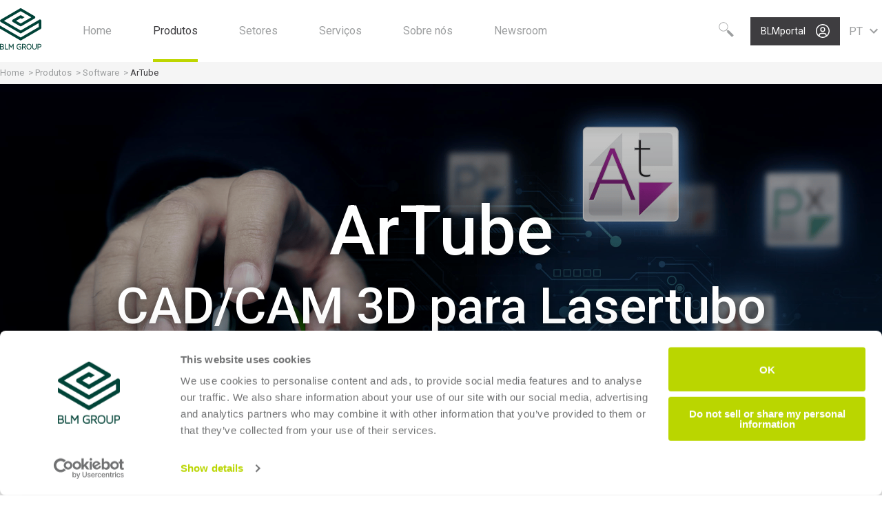

--- FILE ---
content_type: text/html; charset=UTF-8
request_url: https://www.blmgroup.com/pt/software/artube
body_size: 42826
content:
<!doctype html><html lang="pt"><head>
    <meta charset="utf-8">
    <title>ArTube - Software de programação CAD/CAM para máquina de corte de tubos a laser | BLM GROUP</title>
    
    <link rel="shortcut icon" href="https://www.blmgroup.com/hubfs/social-suggested-images/www.blmgroup.comhs-fshubfslogo-BLM-Group-1.png">
    
    <meta name="description" content="Software de programação CAD/CAM ArTube Lasertube da BLM GROUP para corte de tubos a laser.">
                 <meta name="viewport" content="width=device-width, initial-scale=1">

    <script src="/hs/hsstatic/jquery-libs/static-1.1/jquery/jquery-1.7.1.js"></script>
<script>hsjQuery = window['jQuery'];</script>
    <meta property="og:description" content="Software de programação CAD/CAM ArTube Lasertube da BLM GROUP para corte de tubos a laser.">
    <meta property="og:title" content="ArTube - Software de programação CAD/CAM para máquina de corte de tubos a laser | BLM GROUP">
    <meta name="twitter:description" content="Software de programação CAD/CAM ArTube Lasertube da BLM GROUP para corte de tubos a laser.">
    <meta name="twitter:title" content="ArTube - Software de programação CAD/CAM para máquina de corte de tubos a laser | BLM GROUP">

    

    
  <script id="hs-search-input__valid-content-types" type="application/json">
    [
      
        "SITE_PAGE",
      
        "LANDING_PAGE",
      
        "BLOG_POST",
      
        "LISTING_PAGE",
      
        "KNOWLEDGE_ARTICLE",
      
        "HS_CASE_STUDY"
      
    ]
  </script>


    <style>
a.cta_button{-moz-box-sizing:content-box !important;-webkit-box-sizing:content-box !important;box-sizing:content-box !important;vertical-align:middle}.hs-breadcrumb-menu{list-style-type:none;margin:0px 0px 0px 0px;padding:0px 0px 0px 0px}.hs-breadcrumb-menu-item{float:left;padding:10px 0px 10px 10px}.hs-breadcrumb-menu-divider:before{content:'›';padding-left:10px}.hs-featured-image-link{border:0}.hs-featured-image{float:right;margin:0 0 20px 20px;max-width:50%}@media (max-width: 568px){.hs-featured-image{float:none;margin:0;width:100%;max-width:100%}}.hs-screen-reader-text{clip:rect(1px, 1px, 1px, 1px);height:1px;overflow:hidden;position:absolute !important;width:1px}
</style>

<link rel="stylesheet" href="https://www.blmgroup.com/hubfs/hub_generated/template_assets/1/97312056374/1766141827189/template__utility.min.css">
<link rel="stylesheet" href="https://www.blmgroup.com/hubfs/hub_generated/template_assets/1/30903152046/1766141823264/template_main.min.css">
<link rel="stylesheet" href="https://fonts.googleapis.com/css2?family=Roboto:wght@100;300;400;500;700&amp;display=swap">
<link rel="stylesheet" href="https://fonts.googleapis.com/css2?family=Sora:wght@300;400&amp;display=swap">
<link rel="stylesheet" href="https://www.blmgroup.com/hubfs/hub_generated/template_assets/1/37151684715/1766141822867/template_override.min.css">
<link rel="stylesheet" href="https://7052064.fs1.hubspotusercontent-na1.net/hubfs/7052064/hub_generated/module_assets/1/-2712622/1767118786602/module_search_input.min.css">
<link rel="stylesheet" href="https://www.blmgroup.com/hubfs/hub_generated/template_assets/1/37623529235/1766141832119/template_artube.min.css">
  
<link rel="stylesheet" href="https://www.blmgroup.com/hubfs/hub_generated/module_assets/1/34915410962/1764344290180/module_header-title-cta.min.css">
<link rel="stylesheet" href="https://www.blmgroup.com/hubfs/hub_generated/module_assets/1/32160346280/1764344288087/module_full-width-cta.min.css">
<!-- Editor Styles -->
<style id="hs_editor_style" type="text/css">
#hs_cos_wrapper_art-telai-text  { display: block !important; line-height: 25px !important }
#hs_cos_wrapper_art-telai-text  p , #hs_cos_wrapper_art-telai-text  li , #hs_cos_wrapper_art-telai-text  span , #hs_cos_wrapper_art-telai-text  label , #hs_cos_wrapper_art-telai-text  h1 , #hs_cos_wrapper_art-telai-text  h2 , #hs_cos_wrapper_art-telai-text  h3 , #hs_cos_wrapper_art-telai-text  h4 , #hs_cos_wrapper_art-telai-text  h5 , #hs_cos_wrapper_art-telai-text  h6  { line-height: 25px !important }
#hs_cos_wrapper_art-text  { display: block !important; text-align: center !important }
#hs_cos_wrapper_art-best-title-2  { display: block !important; text-align: center !important }
</style>

    


    
    <link rel="canonical" href="https://www.blmgroup.com/pt/software/artube">

<script>
  /*var _hsq = window._hsq = window._hsq || [];
  var _hsp = window._hsp = window._hsp || [];*/
  
  // debug info
  /*
  _hsp.push(['addPrivacyConsentListener', function(consent) {
    console.log('hsp', consent); 
  }]);
  
  _hsq.push(['addPrivacyConsentListener', function(consent) {
    console.log('hsq', consent); 
  }]);
  
  window._listCookies = function() {
    var theCookies = document.cookie.split(';');
    var aString = '';
    for (var i = 1 ; i <= theCookies.length; i++) {
        aString += i + ' => ' + theCookies[i-1] + "\n";
    }
    return aString;
  }
  
  window._lstCookies = function() {
    var theCookies = document.cookie.split(';');
    for (var i = 1 ; i <= theCookies.length; i++) {
      console.log(i + ' => ' + theCookies[i-1]);
    }
    console.log(aString);
  }
  */
  
  /* Nuova gestione 
  if(localStorage.getItem('hs_stats') !== 'on') {
  	_hsp.push(['revokeCookieConsent']);
  	_hsq.push(['revokeCookieConsent']);
  	_hsp.push(['doNotTrack']);
  	_hsq.push(['doNotTrack']);
  	//console.log('HubSpot tracking disabled on HS');
  } */
</script>

<script>
  // Debug
  /*
  if(window.location.hostname === "blog.blmgroup.com") {
    console.log("Blog Page");
  } else {
    console.log("Main Site Page");
  }
  */
</script>

<script>
  // Define dataLayer and the gtag function.
  window.dataLayer = window.dataLayer || [];
  function gtag(){dataLayer.push(arguments);}

  // Set default consent to 'denied' as a placeholder
  // Determine actual values based on your own requirements
  /*
  	gtag('consent', 'default', {
    'ad_storage': 'denied',
    'ad_user_data': 'denied',
    'ad_personalization': 'denied',
    'analytics_storage': 'granted'
  });*/
</script>


<!-- Google Tag Manager -->
<script>(function(w,d,s,l,i){w[l]=w[l]||[];w[l].push({'gtm.start':
new Date().getTime(),event:'gtm.js'});var f=d.getElementsByTagName(s)[0],
j=d.createElement(s),dl=l!='dataLayer'?'&l='+l:'';j.async=true;j.src=
'https://www.googletagmanager.com/gtm.js?id='+i+dl;f.parentNode.insertBefore(j,f);
})(window,document,'script','dataLayer','GTM-KRF9JV');</script>
<!-- End Google Tag Manager -->

<script>
  function consentGrantedAdStorage() {
    gtag('consent', 'update', {
      'ad_storage': 'granted'
    });
  }
</script>

<meta property="og:image" content="https://www.blmgroup.com/hubfs/artube-header.png">
<meta property="og:image:width" content="3840">
<meta property="og:image:height" content="1080">
<meta property="og:image:alt" content="ArTube CAD/CAM 3D para Lasertubo">
<meta name="twitter:image" content="https://www.blmgroup.com/hubfs/artube-header.png">
<meta name="twitter:image:alt" content="ArTube CAD/CAM 3D para Lasertubo">

<meta property="og:url" content="https://www.blmgroup.com/pt/software/artube">
<meta name="twitter:card" content="summary_large_image">
<meta http-equiv="content-language" content="pt">
<link rel="alternate" hreflang="de" href="https://www.blmgroup.com/de/software/artube">
<link rel="alternate" hreflang="en" href="https://www.blmgroup.com/software/artube">
<link rel="alternate" hreflang="en-us" href="https://www.blmgroup.com/en-us/software/artube">
<link rel="alternate" hreflang="es" href="https://www.blmgroup.com/es/software/artube">
<link rel="alternate" hreflang="fr" href="https://www.blmgroup.com/fr/software/artube">
<link rel="alternate" hreflang="fr-ca" href="https://www.blmgroup.com/fr-ca/software/artube">
<link rel="alternate" hreflang="it" href="https://www.blmgroup.com/it/software/artube">
<link rel="alternate" hreflang="nl" href="https://www.blmgroup.com/nl/software/artube">
<link rel="alternate" hreflang="pl" href="https://www.blmgroup.com/pl/oprogramowanie/artube">
<link rel="alternate" hreflang="pt" href="https://www.blmgroup.com/pt/software/artube">
<link rel="alternate" hreflang="ru" href="https://www.blmgroup.com/ru/software/artube">
<link rel="alternate" hreflang="zh" href="https://www.blmgroup.com/zh/ruanjian/artube">





<style>
  .list-flex-image-text__item:nth-child(2) svg {
    width: 96px !important;
  }
  
  #hs_cos_wrapper_art_full_cta2 {
    display: none;
  }
</style>

    <script type="text/javascript">
      window.currentLang = "pt" !== "" ? "pt" : "it";
    </script>
    <script src="https://code.createjs.com/createjs-2015.11.26.min.js"></script>
  <meta name="generator" content="HubSpot"></head>
  <body>
    <div class="body-wrapper   hs-content-id-40567341072 hs-site-page page ">
       <div data-global-resource-path="blm-theme/templates/partials/header.html"><header class="header">
  <div class="header-bar">
    <div class="header__toggle-wrapper">
      <div class="header--toggle header__navigation--toggle icon icon--menu"></div>
      <div class="header__close--toggle icon icon--close"></div>
    </div>

    <div class="header__logo header__logo--main"><div id="hs_cos_wrapper_site_logo" class="hs_cos_wrapper hs_cos_wrapper_widget hs_cos_wrapper_type_module widget-type-logo" style="" data-hs-cos-general-type="widget" data-hs-cos-type="module">
  






















  
  <span id="hs_cos_wrapper_site_logo_hs_logo_widget" class="hs_cos_wrapper hs_cos_wrapper_widget hs_cos_wrapper_type_logo" style="" data-hs-cos-general-type="widget" data-hs-cos-type="logo"><a href="https://www.blmgroup.com/pt/" id="hs-link-site_logo_hs_logo_widget" style="border-width:0px;border:0px;"><img src="https://www.blmgroup.com/hubfs/LogoBLM-1.svg" class="hs-image-widget " height="0" style="height: auto;width:0px;border-width:0px;border:0px;" width="0" alt="BLM GROUP" title="BLM GROUP"></a></span>
</div></div>

    <div class="header__primary-menu visible-tablet visible-desktop">
      <div id="hs_cos_wrapper_navigation-primary" class="hs_cos_wrapper hs_cos_wrapper_widget hs_cos_wrapper_type_module" style="" data-hs-cos-general-type="widget" data-hs-cos-type="module">





























<nav aria-label="Main menu" class="navigation-menu">
  
  
  <ul class="submenu level-1" aria-hidden="false" data-context-id="Menu section">
    
    <div class="submenu__wrapper">
    
      
  <li class="no-submenu menu-item">
    <a href="https://www.blmgroup.com/pt/" data-dxa-button_link_to="Home" class="menu-link">
      <span>Home</span>
    </a>

    
  </li>

    
      
  <li class="has-submenu menu-item">
    <a href="javascript:;" data-dxa-button_link_to="Produtos" class="menu-link active-branch">
      <span>Produtos</span>
    </a>

    
      <!--<input type="checkbox" id="Produtos" class="submenu-toggle">-->
      <label class="menu-arrow" for="Produtos">
        <svg class="menu-arrow-bg svg-icon"><use xlink:href="#chevron-down" /></svg>
      </label>
      
  
  <ul class="submenu level-2" aria-hidden="true" data-context-id="Menu section">
    
    <div class="submenu__interested">O que você está procurando?</div>
    
    <div class="submenu__wrapper">
    
      
  <li class="has-submenu menu-item">
    <a href="javascript:;" data-dxa-button_link_to="Máquinas" class="menu-link">
      <span>Máquinas</span>
    </a>

    
      <!--<input type="checkbox" id="Máquinas" class="submenu-toggle">-->
      <label class="menu-arrow" for="Máquinas">
        <svg class="menu-arrow-bg svg-icon"><use xlink:href="#chevron-down" /></svg>
      </label>
      
  
  <ul class="submenu level-3" aria-hidden="true" data-context-id="Menu section">
    
    <div class="submenu__wrapper">
    
      
  <li class="has-submenu menu-item">
    <a href="https://www.blmgroup.com/pt/maquinas-de-corte-a-laser-de-tubos" data-dxa-button_link_to="Máquinas de corte a laser de tubos " class="menu-link">
      <span>Máquinas de corte a laser de tubos </span>
    </a>

    
      <!--<input type="checkbox" id="Máquinas de corte a laser de tubos " class="submenu-toggle">-->
      <label class="menu-arrow" for="Máquinas de corte a laser de tubos ">
        <svg class="menu-arrow-bg svg-icon"><use xlink:href="#chevron-down" /></svg>
      </label>
      
  
  <ul class="submenu level-4" aria-hidden="true" data-context-id="Menu section">
    
    <div class="submenu__wrapper">
    
      
  <li class="has-submenu menu-item">
    <a href="https://www.blmgroup.com/pt/lasertube/lt12" data-dxa-button_link_to="LT12" class="menu-link">
      <span>LT12</span>
    </a>

    
      <!--<input type="checkbox" id="LT12" class="submenu-toggle">-->
      <label class="menu-arrow" for="LT12">
        <svg class="menu-arrow-bg svg-icon"><use xlink:href="#chevron-down" /></svg>
      </label>
      
  
  <ul class="submenu level-5" aria-hidden="true" data-context-id="Menu section">
    
    <div class="submenu__wrapper">
    
      
  <li class="no-submenu menu-item">
    <a href="https://www.blmgroup.com/pt/lasertube/lt12/setores-de-aplicacao" data-dxa-button_link_to="Aplicação" class="menu-link">
      <span>Aplicação</span>
    </a>

    
  </li>

    
      
  <li class="no-submenu menu-item">
    <a href="https://www.blmgroup.com/pt/lasertube/lt12/programacao" data-dxa-button_link_to="Programação" class="menu-link">
      <span>Programação</span>
    </a>

    
  </li>

    
      
  <li class="no-submenu menu-item">
    <a href="https://www.blmgroup.com/pt/lasertube/lt12/informacoes-tecnicas" data-dxa-button_link_to="Especificações Técnicas" class="menu-link">
      <span>Especificações Técnicas</span>
    </a>

    
  </li>

    
    </div>
  </ul>

    
  </li>

    
      
  <li class="no-submenu menu-item">
    <a href="https://www.blmgroup.com/pt/lasertube/active-tools" data-dxa-button_link_to="Active Tools - Máquinas de Corte a Laser de Tubos " class="menu-link">
      <span>Active Tools - Máquinas de Corte a Laser de Tubos </span>
    </a>

    
  </li>

    
      
  <li class="has-submenu menu-item">
    <a href="https://www.blmgroup.com/pt/lasertube/lt5.10" data-dxa-button_link_to="LT5.10" class="menu-link">
      <span>LT5.10</span>
    </a>

    
      <!--<input type="checkbox" id="LT5.10" class="submenu-toggle">-->
      <label class="menu-arrow" for="LT5.10">
        <svg class="menu-arrow-bg svg-icon"><use xlink:href="#chevron-down" /></svg>
      </label>
      
  
  <ul class="submenu level-5" aria-hidden="true" data-context-id="Menu section">
    
    <div class="submenu__wrapper">
    
      
  <li class="no-submenu menu-item">
    <a href="https://www.blmgroup.com/pt/lasertube/lt5.10/aplicacao" data-dxa-button_link_to="Aplicação" class="menu-link">
      <span>Aplicação</span>
    </a>

    
  </li>

    
      
  <li class="no-submenu menu-item">
    <a href="https://www.blmgroup.com/pt/lasertube/lt5.10/programacao" data-dxa-button_link_to="Programação" class="menu-link">
      <span>Programação</span>
    </a>

    
  </li>

    
      
  <li class="no-submenu menu-item">
    <a href="https://www.blmgroup.com/pt/lasertube/lt5.10/informacoes-tecnicas" data-dxa-button_link_to="Especificações Técnicas" class="menu-link">
      <span>Especificações Técnicas</span>
    </a>

    
  </li>

    
    </div>
  </ul>

    
  </li>

    
      
  <li class="has-submenu menu-item">
    <a href="https://www.blmgroup.com/pt/lasertube/lt7" data-dxa-button_link_to="LT7" class="menu-link">
      <span>LT7</span>
    </a>

    
      <!--<input type="checkbox" id="LT7" class="submenu-toggle">-->
      <label class="menu-arrow" for="LT7">
        <svg class="menu-arrow-bg svg-icon"><use xlink:href="#chevron-down" /></svg>
      </label>
      
  
  <ul class="submenu level-5" aria-hidden="true" data-context-id="Menu section">
    
    <div class="submenu__wrapper">
    
      
  <li class="no-submenu menu-item">
    <a href="https://www.blmgroup.com/pt/lasertube/lt7/aplicacoes" data-dxa-button_link_to="Aplicação" class="menu-link">
      <span>Aplicação</span>
    </a>

    
  </li>

    
      
  <li class="no-submenu menu-item">
    <a href="https://www.blmgroup.com/pt/lasertube/lt7/programacao" data-dxa-button_link_to="Programação" class="menu-link">
      <span>Programação</span>
    </a>

    
  </li>

    
      
  <li class="no-submenu menu-item">
    <a href="https://www.blmgroup.com/pt/lasertube/lt7/informacoes-tecnicas" data-dxa-button_link_to="Especificações Técnicas" class="menu-link">
      <span>Especificações Técnicas</span>
    </a>

    
  </li>

    
    </div>
  </ul>

    
  </li>

    
      
  <li class="has-submenu menu-item">
    <a href="https://www.blmgroup.com/pt/lasertube/lt8.20" data-dxa-button_link_to="LT8.20" class="menu-link">
      <span>LT8.20</span>
    </a>

    
      <!--<input type="checkbox" id="LT8.20" class="submenu-toggle">-->
      <label class="menu-arrow" for="LT8.20">
        <svg class="menu-arrow-bg svg-icon"><use xlink:href="#chevron-down" /></svg>
      </label>
      
  
  <ul class="submenu level-5" aria-hidden="true" data-context-id="Menu section">
    
    <div class="submenu__wrapper">
    
      
  <li class="no-submenu menu-item">
    <a href="https://www.blmgroup.com/pt/lasertube/lt8.20/setores-de-aplicacao" data-dxa-button_link_to="Aplicação" class="menu-link">
      <span>Aplicação</span>
    </a>

    
  </li>

    
      
  <li class="no-submenu menu-item">
    <a href="https://www.blmgroup.com/pt/lasertube/lt8.20/programacao" data-dxa-button_link_to="Programação" class="menu-link">
      <span>Programação</span>
    </a>

    
  </li>

    
      
  <li class="no-submenu menu-item">
    <a href="https://www.blmgroup.com/pt/lasertube/lt8.20/informacoes-tecnicas" data-dxa-button_link_to="Especificações Técnicas" class="menu-link">
      <span>Especificações Técnicas</span>
    </a>

    
  </li>

    
    </div>
  </ul>

    
  </li>

    
      
  <li class="has-submenu menu-item">
    <a href="https://www.blmgroup.com/pt/lasertube/ltx" data-dxa-button_link_to="LTX" class="menu-link">
      <span>LTX</span>
    </a>

    
      <!--<input type="checkbox" id="LTX" class="submenu-toggle">-->
      <label class="menu-arrow" for="LTX">
        <svg class="menu-arrow-bg svg-icon"><use xlink:href="#chevron-down" /></svg>
      </label>
      
  
  <ul class="submenu level-5" aria-hidden="true" data-context-id="Menu section">
    
    <div class="submenu__wrapper">
    
      
  <li class="no-submenu menu-item">
    <a href="https://www.blmgroup.com/pt/lasertube/ltx/setores-de-aplicacao" data-dxa-button_link_to="Aplicação" class="menu-link">
      <span>Aplicação</span>
    </a>

    
  </li>

    
      
  <li class="no-submenu menu-item">
    <a href="https://www.blmgroup.com/pt/lasertube/ltx/programacao" data-dxa-button_link_to="Programação" class="menu-link">
      <span>Programação</span>
    </a>

    
  </li>

    
      
  <li class="no-submenu menu-item">
    <a href="https://www.blmgroup.com/pt/lasertube/ltx/informacoes-tecnicas" data-dxa-button_link_to="Especificações Técnicas" class="menu-link">
      <span>Especificações Técnicas</span>
    </a>

    
  </li>

    
    </div>
  </ul>

    
  </li>

    
      
  <li class="has-submenu menu-item">
    <a href="https://www.blmgroup.com/pt/lasertube/lt6" data-dxa-button_link_to="LT6" class="menu-link">
      <span>LT6</span>
    </a>

    
      <!--<input type="checkbox" id="LT6" class="submenu-toggle">-->
      <label class="menu-arrow" for="LT6">
        <svg class="menu-arrow-bg svg-icon"><use xlink:href="#chevron-down" /></svg>
      </label>
      
  
  <ul class="submenu level-5" aria-hidden="true" data-context-id="Menu section">
    
    <div class="submenu__wrapper">
    
      
  <li class="no-submenu menu-item">
    <a href="https://www.blmgroup.com/pt/lasertube/lt6/setores-de-aplicacao" data-dxa-button_link_to="Aplicação" class="menu-link">
      <span>Aplicação</span>
    </a>

    
  </li>

    
      
  <li class="no-submenu menu-item">
    <a href="https://www.blmgroup.com/pt/lasertube/lt6/programacao" data-dxa-button_link_to="Programação" class="menu-link">
      <span>Programação</span>
    </a>

    
  </li>

    
      
  <li class="no-submenu menu-item">
    <a href="https://www.blmgroup.com/pt/lasertube/lt6/informacoes-tecnicas" data-dxa-button_link_to="Especificações Técnicas" class="menu-link">
      <span>Especificações Técnicas</span>
    </a>

    
  </li>

    
    </div>
  </ul>

    
  </li>

    
      
  <li class="has-submenu menu-item">
    <a href="https://www.blmgroup.com/pt/lasertube/lt14-lt24" data-dxa-button_link_to="LT14 / LT24" class="menu-link">
      <span>LT14 / LT24</span>
    </a>

    
      <!--<input type="checkbox" id="LT14 / LT24" class="submenu-toggle">-->
      <label class="menu-arrow" for="LT14 / LT24">
        <svg class="menu-arrow-bg svg-icon"><use xlink:href="#chevron-down" /></svg>
      </label>
      
  
  <ul class="submenu level-5" aria-hidden="true" data-context-id="Menu section">
    
    <div class="submenu__wrapper">
    
      
  <li class="no-submenu menu-item">
    <a href="https://www.blmgroup.com/pt/lasertube/lt14-lt24/setores-de-aplicacao" data-dxa-button_link_to="Aplicação" class="menu-link">
      <span>Aplicação</span>
    </a>

    
  </li>

    
      
  <li class="no-submenu menu-item">
    <a href="https://www.blmgroup.com/pt/lasertube/lt14-lt24/programacao" data-dxa-button_link_to="Programação" class="menu-link">
      <span>Programação</span>
    </a>

    
  </li>

    
      
  <li class="no-submenu menu-item">
    <a href="https://www.blmgroup.com/pt/lasertube/lt14-lt24/informacoes-tecnicas" data-dxa-button_link_to="Especificações Técnicas" class="menu-link">
      <span>Especificações Técnicas</span>
    </a>

    
  </li>

    
    </div>
  </ul>

    
  </li>

    
      
  <li class="has-submenu menu-item">
    <a href="https://www.blmgroup.com/pt/lasertube/lt14fiber" data-dxa-button_link_to="LT14 FIBER" class="menu-link">
      <span>LT14 FIBER</span>
    </a>

    
      <!--<input type="checkbox" id="LT14 FIBER" class="submenu-toggle">-->
      <label class="menu-arrow" for="LT14 FIBER">
        <svg class="menu-arrow-bg svg-icon"><use xlink:href="#chevron-down" /></svg>
      </label>
      
  
  <ul class="submenu level-5" aria-hidden="true" data-context-id="Menu section">
    
    <div class="submenu__wrapper">
    
      
  <li class="no-submenu menu-item">
    <a href="https://www.blmgroup.com/pt/lasertube/lt14fiber/setores-de-aplicação" data-dxa-button_link_to="Aplicação" class="menu-link">
      <span>Aplicação</span>
    </a>

    
  </li>

    
      
  <li class="no-submenu menu-item">
    <a href="https://www.blmgroup.com/pt/lasertube/lt14fiber/programacao" data-dxa-button_link_to="Programação" class="menu-link">
      <span>Programação</span>
    </a>

    
  </li>

    
      
  <li class="no-submenu menu-item">
    <a href="https://www.blmgroup.com/pt/lasertube/lt14fiber/informacoes-tecnicas" data-dxa-button_link_to="Especificações Técnicas" class="menu-link">
      <span>Especificações Técnicas</span>
    </a>

    
  </li>

    
    </div>
  </ul>

    
  </li>

    
    </div>
  </ul>

    
  </li>

    
      
  <li class="has-submenu menu-item">
    <a href="https://www.blmgroup.com/pt/celula-corte-laser-3d" data-dxa-button_link_to="Células de corte 3D" class="menu-link">
      <span>Células de corte 3D</span>
    </a>

    
      <!--<input type="checkbox" id="Células de corte 3D" class="submenu-toggle">-->
      <label class="menu-arrow" for="Células de corte 3D">
        <svg class="menu-arrow-bg svg-icon"><use xlink:href="#chevron-down" /></svg>
      </label>
      
  
  <ul class="submenu level-4" aria-hidden="true" data-context-id="Menu section">
    
    <div class="submenu__wrapper">
    
      
  <li class="no-submenu menu-item">
    <a href="https://www.blmgroup.com/pt/corte-a-laser-3d/active-tools" data-dxa-button_link_to="Active Tools - Células de corte 3D" class="menu-link">
      <span>Active Tools - Células de corte 3D</span>
    </a>

    
  </li>

    
      
  <li class="has-submenu menu-item">
    <a href="https://www.blmgroup.com/pt/celulas-de-corte-3d/lt-free" data-dxa-button_link_to="LT-FREE" class="menu-link">
      <span>LT-FREE</span>
    </a>

    
      <!--<input type="checkbox" id="LT-FREE" class="submenu-toggle">-->
      <label class="menu-arrow" for="LT-FREE">
        <svg class="menu-arrow-bg svg-icon"><use xlink:href="#chevron-down" /></svg>
      </label>
      
  
  <ul class="submenu level-5" aria-hidden="true" data-context-id="Menu section">
    
    <div class="submenu__wrapper">
    
      
  <li class="no-submenu menu-item">
    <a href="https://www.blmgroup.com/pt/celulas-de-corte-3d/lt-free/setores-de-aplicacao" data-dxa-button_link_to="Aplicação" class="menu-link">
      <span>Aplicação</span>
    </a>

    
  </li>

    
      
  <li class="no-submenu menu-item">
    <a href="https://www.blmgroup.com/pt/celulas-de-corte-3d/lt-free/programacao" data-dxa-button_link_to="Programação" class="menu-link">
      <span>Programação</span>
    </a>

    
  </li>

    
      
  <li class="no-submenu menu-item">
    <a href="https://www.blmgroup.com/pt/celulas-de-corte-3d/lt-free/especificacoes-tecnicas" data-dxa-button_link_to="Especificações Técnicas" class="menu-link">
      <span>Especificações Técnicas</span>
    </a>

    
  </li>

    
    </div>
  </ul>

    
  </li>

    
      
  <li class="has-submenu menu-item">
    <a href="https://www.blmgroup.com/pt/celulas-de-corte-3d/lt360" data-dxa-button_link_to="LT360" class="menu-link">
      <span>LT360</span>
    </a>

    
      <!--<input type="checkbox" id="LT360" class="submenu-toggle">-->
      <label class="menu-arrow" for="LT360">
        <svg class="menu-arrow-bg svg-icon"><use xlink:href="#chevron-down" /></svg>
      </label>
      
  
  <ul class="submenu level-5" aria-hidden="true" data-context-id="Menu section">
    
    <div class="submenu__wrapper">
    
      
  <li class="no-submenu menu-item">
    <a href="https://www.blmgroup.com/pt/celulas-de-corte-3d/lt360/setores-de-aplicacao" data-dxa-button_link_to="Aplicação" class="menu-link">
      <span>Aplicação</span>
    </a>

    
  </li>

    
      
  <li class="no-submenu menu-item">
    <a href="https://www.blmgroup.com/pt/celulas-de-corte-3d/lt360/programacao" data-dxa-button_link_to="Programação" class="menu-link">
      <span>Programação</span>
    </a>

    
  </li>

    
      
  <li class="no-submenu menu-item">
    <a href="https://www.blmgroup.com/pt/celulas-de-corte-3d/lt360/especificacoes-tecnicas" data-dxa-button_link_to="Especificações Técnicas" class="menu-link">
      <span>Especificações Técnicas</span>
    </a>

    
  </li>

    
    </div>
  </ul>

    
  </li>

    
    </div>
  </ul>

    
  </li>

    
      
  <li class="has-submenu menu-item">
    <a href="https://www.blmgroup.com/pt/maquina-de-corte-a-laser-de-chapa" data-dxa-button_link_to="Máquinas de corte a laser de chapa" class="menu-link">
      <span>Máquinas de corte a laser de chapa</span>
    </a>

    
      <!--<input type="checkbox" id="Máquinas de corte a laser de chapa" class="submenu-toggle">-->
      <label class="menu-arrow" for="Máquinas de corte a laser de chapa">
        <svg class="menu-arrow-bg svg-icon"><use xlink:href="#chevron-down" /></svg>
      </label>
      
  
  <ul class="submenu level-4" aria-hidden="true" data-context-id="Menu section">
    
    <div class="submenu__wrapper">
    
      
  <li class="no-submenu menu-item">
    <a href="https://www.blmgroup.com/pt/corte-a-laser-de-chapa/active-tools" data-dxa-button_link_to="Active Tools - Corte a laser de chapa" class="menu-link">
      <span>Active Tools - Corte a laser de chapa</span>
    </a>

    
  </li>

    
      
  <li class="has-submenu menu-item">
    <a href="https://www.blmgroup.com/pt/maquina-de-corte-a-laser-de-chapa/ls7" data-dxa-button_link_to="LS7" class="menu-link">
      <span>LS7</span>
    </a>

    
      <!--<input type="checkbox" id="LS7" class="submenu-toggle">-->
      <label class="menu-arrow" for="LS7">
        <svg class="menu-arrow-bg svg-icon"><use xlink:href="#chevron-down" /></svg>
      </label>
      
  
  <ul class="submenu level-5" aria-hidden="true" data-context-id="Menu section">
    
    <div class="submenu__wrapper">
    
      
  <li class="no-submenu menu-item">
    <a href="https://www.blmgroup.com/pt/maquina-de-corte-a-laser-de-chapa/ls7/setores-de-aplicacao" data-dxa-button_link_to="Aplicação" class="menu-link">
      <span>Aplicação</span>
    </a>

    
  </li>

    
      
  <li class="no-submenu menu-item">
    <a href="https://www.blmgroup.com/pt/maquina-de-corte-a-laser-de-chapa/ls7/especificacoes-tecnicas" data-dxa-button_link_to="Especificações Técnicas" class="menu-link">
      <span>Especificações Técnicas</span>
    </a>

    
  </li>

    
    </div>
  </ul>

    
  </li>

    
      
  <li class="has-submenu menu-item">
    <a href="https://www.blmgroup.com/pt/maquina-de-corte-a-laser-de-chapa/lc5" data-dxa-button_link_to="LC5" class="menu-link">
      <span>LC5</span>
    </a>

    
      <!--<input type="checkbox" id="LC5" class="submenu-toggle">-->
      <label class="menu-arrow" for="LC5">
        <svg class="menu-arrow-bg svg-icon"><use xlink:href="#chevron-down" /></svg>
      </label>
      
  
  <ul class="submenu level-5" aria-hidden="true" data-context-id="Menu section">
    
    <div class="submenu__wrapper">
    
      
  <li class="no-submenu menu-item">
    <a href="https://www.blmgroup.com/pt/maquina-de-corte-a-laser-de-chapa/lc5/aplicacao" data-dxa-button_link_to="Aplicação" class="menu-link">
      <span>Aplicação</span>
    </a>

    
  </li>

    
      
  <li class="no-submenu menu-item">
    <a href="https://www.blmgroup.com/pt/maquina-de-corte-a-laser-de-chapa/lc5/especificacoes-tecnicas" data-dxa-button_link_to="Especificações Técnicas" class="menu-link">
      <span>Especificações Técnicas</span>
    </a>

    
  </li>

    
    </div>
  </ul>

    
  </li>

    
      
  <li class="has-submenu menu-item">
    <a href="https://www.blmgroup.com/pt/maquina-de-corte-a-laser-de-chapa/ls5" data-dxa-button_link_to="LS5" class="menu-link">
      <span>LS5</span>
    </a>

    
      <!--<input type="checkbox" id="LS5" class="submenu-toggle">-->
      <label class="menu-arrow" for="LS5">
        <svg class="menu-arrow-bg svg-icon"><use xlink:href="#chevron-down" /></svg>
      </label>
      
  
  <ul class="submenu level-5" aria-hidden="true" data-context-id="Menu section">
    
    <div class="submenu__wrapper">
    
      
  <li class="no-submenu menu-item">
    <a href="https://www.blmgroup.com/pt/maquina-de-corte-a-laser-de-chapa/ls5/setores-de-aplicacao" data-dxa-button_link_to="Aplicação" class="menu-link">
      <span>Aplicação</span>
    </a>

    
  </li>

    
      
  <li class="no-submenu menu-item">
    <a href="https://www.blmgroup.com/pt/maquina-de-corte-a-laser-de-chapa/ls5/especificacoes-tecnicas" data-dxa-button_link_to="Especificações Técnicas" class="menu-link">
      <span>Especificações Técnicas</span>
    </a>

    
  </li>

    
    </div>
  </ul>

    
  </li>

    
    </div>
  </ul>

    
  </li>

    
      
  <li class="has-submenu menu-item">
    <a href="https://www.blmgroup.com/pt/solda-a-laser/lw-s" data-dxa-button_link_to="Solda a laser" class="menu-link">
      <span>Solda a laser</span>
    </a>

    
      <!--<input type="checkbox" id="Solda a laser" class="submenu-toggle">-->
      <label class="menu-arrow" for="Solda a laser">
        <svg class="menu-arrow-bg svg-icon"><use xlink:href="#chevron-down" /></svg>
      </label>
      
  
  <ul class="submenu level-4" aria-hidden="true" data-context-id="Menu section">
    
    <div class="submenu__wrapper">
    
      
  <li class="no-submenu menu-item">
    <a href="https://www.blmgroup.com/pt/solda-a-laser/lw-s/informacoes-tecnicas" data-dxa-button_link_to="Especificações Técnicas" class="menu-link">
      <span>Especificações Técnicas</span>
    </a>

    
  </li>

    
    </div>
  </ul>

    
  </li>

    
      
  <li class="has-submenu menu-item">
    <a href="https://www.blmgroup.com/pt/curvadoras-de-tubos" data-dxa-button_link_to="Curvadoras de tubos" class="menu-link">
      <span>Curvadoras de tubos</span>
    </a>

    
      <!--<input type="checkbox" id="Curvadoras de tubos" class="submenu-toggle">-->
      <label class="menu-arrow" for="Curvadoras de tubos">
        <svg class="menu-arrow-bg svg-icon"><use xlink:href="#chevron-down" /></svg>
      </label>
      
  
  <ul class="submenu level-4" aria-hidden="true" data-context-id="Menu section">
    
    <div class="submenu__wrapper">
    
      
  <li class="has-submenu menu-item">
    <a href="https://www.blmgroup.com/pt/curvadora-de-tubo/4-runner" data-dxa-button_link_to="4-RUNNER" class="menu-link">
      <span>4-RUNNER</span>
    </a>

    
      <!--<input type="checkbox" id="4-RUNNER" class="submenu-toggle">-->
      <label class="menu-arrow" for="4-RUNNER">
        <svg class="menu-arrow-bg svg-icon"><use xlink:href="#chevron-down" /></svg>
      </label>
      
  
  <ul class="submenu level-5" aria-hidden="true" data-context-id="Menu section">
    
    <div class="submenu__wrapper">
    
      
  <li class="no-submenu menu-item">
    <a href="https://www.blmgroup.com/pt/curvadora-de-tubo/4-runner/aplicacao" data-dxa-button_link_to="Aplicação" class="menu-link">
      <span>Aplicação</span>
    </a>

    
  </li>

    
      
  <li class="no-submenu menu-item">
    <a href="https://www.blmgroup.com/pt/curvadora-de-tubo/4-runner/programacao-vgpnext" data-dxa-button_link_to="Programação" class="menu-link">
      <span>Programação</span>
    </a>

    
  </li>

    
      
  <li class="no-submenu menu-item">
    <a href="https://www.blmgroup.com/pt/curvadora-de-tubo/4-runner/especificacoes-tecnicas" data-dxa-button_link_to="Especificações Técnicas" class="menu-link">
      <span>Especificações Técnicas</span>
    </a>

    
  </li>

    
    </div>
  </ul>

    
  </li>

    
      
  <li class="has-submenu menu-item">
    <a href="https://www.blmgroup.com/pt/curvadoras-de-tubos/e-turn" data-dxa-button_link_to="E-TURN" class="menu-link">
      <span>E-TURN</span>
    </a>

    
      <!--<input type="checkbox" id="E-TURN" class="submenu-toggle">-->
      <label class="menu-arrow" for="E-TURN">
        <svg class="menu-arrow-bg svg-icon"><use xlink:href="#chevron-down" /></svg>
      </label>
      
  
  <ul class="submenu level-5" aria-hidden="true" data-context-id="Menu section">
    
    <div class="submenu__wrapper">
    
      
  <li class="no-submenu menu-item">
    <a href="https://www.blmgroup.com/pt/curvadoras-de-tubos/e-turn/setores-de-aplicacao" data-dxa-button_link_to="Aplicação" class="menu-link">
      <span>Aplicação</span>
    </a>

    
  </li>

    
      
  <li class="no-submenu menu-item">
    <a href="https://www.blmgroup.com/pt/curvadoras-de-tubos/e-turn/programacao" data-dxa-button_link_to="Programação" class="menu-link">
      <span>Programação</span>
    </a>

    
  </li>

    
      
  <li class="no-submenu menu-item">
    <a href="https://www.blmgroup.com/pt/curvadoras-de-tubos/e-turn/especificacoes-tecnicas" data-dxa-button_link_to="Especificações Técnicas" class="menu-link">
      <span>Especificações Técnicas</span>
    </a>

    
  </li>

    
    </div>
  </ul>

    
  </li>

    
      
  <li class="has-submenu menu-item">
    <a href="https://www.blmgroup.com/pt/curvadoras-de-tubos/smart" data-dxa-button_link_to="SMART" class="menu-link">
      <span>SMART</span>
    </a>

    
      <!--<input type="checkbox" id="SMART" class="submenu-toggle">-->
      <label class="menu-arrow" for="SMART">
        <svg class="menu-arrow-bg svg-icon"><use xlink:href="#chevron-down" /></svg>
      </label>
      
  
  <ul class="submenu level-5" aria-hidden="true" data-context-id="Menu section">
    
    <div class="submenu__wrapper">
    
      
  <li class="no-submenu menu-item">
    <a href="https://www.blmgroup.com/pt/curvadoras-de-tubos/smart/setores-de-aplicacao" data-dxa-button_link_to="Aplicação" class="menu-link">
      <span>Aplicação</span>
    </a>

    
  </li>

    
      
  <li class="no-submenu menu-item">
    <a href="https://www.blmgroup.com/pt/curvadoras-de-tubos/smart/programacao" data-dxa-button_link_to="Programação" class="menu-link">
      <span>Programação</span>
    </a>

    
  </li>

    
      
  <li class="no-submenu menu-item">
    <a href="https://www.blmgroup.com/pt/curvadoras-de-tubos/smart/informacoes-tecnicas" data-dxa-button_link_to="Especificações Técnicas" class="menu-link">
      <span>Especificações Técnicas</span>
    </a>

    
  </li>

    
    </div>
  </ul>

    
  </li>

    
      
  <li class="has-submenu menu-item">
    <a href="https://www.blmgroup.com/pt/curvadoras-de-tubos/elect" data-dxa-button_link_to="ELECT" class="menu-link">
      <span>ELECT</span>
    </a>

    
      <!--<input type="checkbox" id="ELECT" class="submenu-toggle">-->
      <label class="menu-arrow" for="ELECT">
        <svg class="menu-arrow-bg svg-icon"><use xlink:href="#chevron-down" /></svg>
      </label>
      
  
  <ul class="submenu level-5" aria-hidden="true" data-context-id="Menu section">
    
    <div class="submenu__wrapper">
    
      
  <li class="no-submenu menu-item">
    <a href="https://www.blmgroup.com/pt/curvadoras-de-tubos/elect/aplicacao" data-dxa-button_link_to="Aplicação" class="menu-link">
      <span>Aplicação</span>
    </a>

    
  </li>

    
      
  <li class="no-submenu menu-item">
    <a href="https://www.blmgroup.com/pt/curvadoras-de-tubos/elect/programacao" data-dxa-button_link_to="Programação" class="menu-link">
      <span>Programação</span>
    </a>

    
  </li>

    
      
  <li class="no-submenu menu-item">
    <a href="https://www.blmgroup.com/pt/curvadoras-de-tubos/elect/especificacoes-tecnicas" data-dxa-button_link_to="Especificações Técnicas" class="menu-link">
      <span>Especificações Técnicas</span>
    </a>

    
  </li>

    
    </div>
  </ul>

    
  </li>

    
    </div>
  </ul>

    
  </li>

    
      
  <li class="has-submenu menu-item">
    <a href="https://www.blmgroup.com/pt/maquinas-de-corte" data-dxa-button_link_to="Serras automáticas" class="menu-link">
      <span>Serras automáticas</span>
    </a>

    
      <!--<input type="checkbox" id="Serras automáticas" class="submenu-toggle">-->
      <label class="menu-arrow" for="Serras automáticas">
        <svg class="menu-arrow-bg svg-icon"><use xlink:href="#chevron-down" /></svg>
      </label>
      
  
  <ul class="submenu level-4" aria-hidden="true" data-context-id="Menu section">
    
    <div class="submenu__wrapper">
    
      
  <li class="has-submenu menu-item">
    <a href="https://www.blmgroup.com/pt/corte/ts72" data-dxa-button_link_to="TS72" class="menu-link">
      <span>TS72</span>
    </a>

    
      <!--<input type="checkbox" id="TS72" class="submenu-toggle">-->
      <label class="menu-arrow" for="TS72">
        <svg class="menu-arrow-bg svg-icon"><use xlink:href="#chevron-down" /></svg>
      </label>
      
  
  <ul class="submenu level-5" aria-hidden="true" data-context-id="Menu section">
    
    <div class="submenu__wrapper">
    
      
  <li class="no-submenu menu-item">
    <a href="https://www.blmgroup.com/pt/taglio/ts72/especificacoes-tecnicas" data-dxa-button_link_to="Especificações Técnicas" class="menu-link">
      <span>Especificações Técnicas</span>
    </a>

    
  </li>

    
      
  <li class="no-submenu menu-item">
    <a href="https://www.blmgroup.com/pt/corte/ts72/programacao" data-dxa-button_link_to="Programação" class="menu-link">
      <span>Programação</span>
    </a>

    
  </li>

    
    </div>
  </ul>

    
  </li>

    
      
  <li class="has-submenu menu-item">
    <a href="https://www.blmgroup.com/pt/cortar/twincut" data-dxa-button_link_to="TWINCUT" class="menu-link">
      <span>TWINCUT</span>
    </a>

    
      <!--<input type="checkbox" id="TWINCUT" class="submenu-toggle">-->
      <label class="menu-arrow" for="TWINCUT">
        <svg class="menu-arrow-bg svg-icon"><use xlink:href="#chevron-down" /></svg>
      </label>
      
  
  <ul class="submenu level-5" aria-hidden="true" data-context-id="Menu section">
    
    <div class="submenu__wrapper">
    
      
  <li class="no-submenu menu-item">
    <a href="https://www.blmgroup.com/pt/cortar/twincut/especificacoes-tecnicas" data-dxa-button_link_to="Especificações Técnicas" class="menu-link">
      <span>Especificações Técnicas</span>
    </a>

    
  </li>

    
      
  <li class="no-submenu menu-item">
    <a href="https://www.blmgroup.com/pt/cortar/twincut/programacao" data-dxa-button_link_to="Programação" class="menu-link">
      <span>Programação</span>
    </a>

    
  </li>

    
    </div>
  </ul>

    
  </li>

    
      
  <li class="has-submenu menu-item">
    <a href="https://www.blmgroup.com/pt/corte/cm602" data-dxa-button_link_to="CM602" class="menu-link">
      <span>CM602</span>
    </a>

    
      <!--<input type="checkbox" id="CM602" class="submenu-toggle">-->
      <label class="menu-arrow" for="CM602">
        <svg class="menu-arrow-bg svg-icon"><use xlink:href="#chevron-down" /></svg>
      </label>
      
  
  <ul class="submenu level-5" aria-hidden="true" data-context-id="Menu section">
    
    <div class="submenu__wrapper">
    
      
  <li class="no-submenu menu-item">
    <a href="https://www.blmgroup.com/pt/corte/cm602/especificacoes-tecnicas" data-dxa-button_link_to="Especificações Técnicas" class="menu-link">
      <span>Especificações Técnicas</span>
    </a>

    
  </li>

    
      
  <li class="no-submenu menu-item">
    <a href="https://www.blmgroup.com/pt/corte/cm602/programacao" data-dxa-button_link_to="Programação" class="menu-link">
      <span>Programação</span>
    </a>

    
  </li>

    
    </div>
  </ul>

    
  </li>

    
    </div>
  </ul>

    
  </li>

    
      
  <li class="has-submenu menu-item">
    <a href="https://www.blmgroup.com/pt/maquinas-conformadora-tubo-metalico" data-dxa-button_link_to="Conformadoras de tubos " class="menu-link">
      <span>Conformadoras de tubos </span>
    </a>

    
      <!--<input type="checkbox" id="Conformadoras de tubos " class="submenu-toggle">-->
      <label class="menu-arrow" for="Conformadoras de tubos ">
        <svg class="menu-arrow-bg svg-icon"><use xlink:href="#chevron-down" /></svg>
      </label>
      
  
  <ul class="submenu level-4" aria-hidden="true" data-context-id="Menu section">
    
    <div class="submenu__wrapper">
    
      
  <li class="has-submenu menu-item">
    <a href="https://www.blmgroup.com/pt/conformadoras-de-tubos/3-runner" data-dxa-button_link_to="3-RUNNER" class="menu-link">
      <span>3-RUNNER</span>
    </a>

    
      <!--<input type="checkbox" id="3-RUNNER" class="submenu-toggle">-->
      <label class="menu-arrow" for="3-RUNNER">
        <svg class="menu-arrow-bg svg-icon"><use xlink:href="#chevron-down" /></svg>
      </label>
      
  
  <ul class="submenu level-5" aria-hidden="true" data-context-id="Menu section">
    
    <div class="submenu__wrapper">
    
      
  <li class="no-submenu menu-item">
    <a href="https://www.blmgroup.com/pt/conformadoras-de-tubos/3-runner/informacoes-tecnicas" data-dxa-button_link_to="Especificações Técnicas" class="menu-link">
      <span>Especificações Técnicas</span>
    </a>

    
  </li>

    
    </div>
  </ul>

    
  </li>

    
      
  <li class="has-submenu menu-item">
    <a href="https://www.blmgroup.com/pt/conformadoras-de-tubos/e-form" data-dxa-button_link_to="E-FORM" class="menu-link">
      <span>E-FORM</span>
    </a>

    
      <!--<input type="checkbox" id="E-FORM" class="submenu-toggle">-->
      <label class="menu-arrow" for="E-FORM">
        <svg class="menu-arrow-bg svg-icon"><use xlink:href="#chevron-down" /></svg>
      </label>
      
  
  <ul class="submenu level-5" aria-hidden="true" data-context-id="Menu section">
    
    <div class="submenu__wrapper">
    
      
  <li class="no-submenu menu-item">
    <a href="https://www.blmgroup.com/pt/conformadora-de-tubos/e-form/aplicacao" data-dxa-button_link_to="Aplicação" class="menu-link">
      <span>Aplicação</span>
    </a>

    
  </li>

    
      
  <li class="no-submenu menu-item">
    <a href="https://www.blmgroup.com/pt/conformadora-de-tubos/e-form/especificacoes-tecnicas" data-dxa-button_link_to="Especificações Técnicas" class="menu-link">
      <span>Especificações Técnicas</span>
    </a>

    
  </li>

    
    </div>
  </ul>

    
  </li>

    
      
  <li class="has-submenu menu-item">
    <a href="https://www.blmgroup.com/pt/conformadoras-de-tubos/ast" data-dxa-button_link_to="AST" class="menu-link">
      <span>AST</span>
    </a>

    
      <!--<input type="checkbox" id="AST" class="submenu-toggle">-->
      <label class="menu-arrow" for="AST">
        <svg class="menu-arrow-bg svg-icon"><use xlink:href="#chevron-down" /></svg>
      </label>
      
  
  <ul class="submenu level-5" aria-hidden="true" data-context-id="Menu section">
    
    <div class="submenu__wrapper">
    
      
  <li class="no-submenu menu-item">
    <a href="https://www.blmgroup.com/pt/maquinas-conformadoras-de-tubos/ast/aplicacao" data-dxa-button_link_to="Aplicação" class="menu-link">
      <span>Aplicação</span>
    </a>

    
  </li>

    
      
  <li class="no-submenu menu-item">
    <a href="https://www.blmgroup.com/pt/conformadoras-de-tubos/ast/informacoes-tecnicas" data-dxa-button_link_to="Especificações Técnicas" class="menu-link">
      <span>Especificações Técnicas</span>
    </a>

    
  </li>

    
    </div>
  </ul>

    
  </li>

    
      
  <li class="has-submenu menu-item">
    <a href="https://www.blmgroup.com/pt/conformadoras-de-tubos/ast8-ve" data-dxa-button_link_to="AST8-VE" class="menu-link">
      <span>AST8-VE</span>
    </a>

    
      <!--<input type="checkbox" id="AST8-VE" class="submenu-toggle">-->
      <label class="menu-arrow" for="AST8-VE">
        <svg class="menu-arrow-bg svg-icon"><use xlink:href="#chevron-down" /></svg>
      </label>
      
  
  <ul class="submenu level-5" aria-hidden="true" data-context-id="Menu section">
    
    <div class="submenu__wrapper">
    
      
  <li class="no-submenu menu-item">
    <a href="https://www.blmgroup.com/pt/conformadoras-de-tubos/ast8-ve/setores-de-aplicacao" data-dxa-button_link_to="Aplicação" class="menu-link">
      <span>Aplicação</span>
    </a>

    
  </li>

    
      
  <li class="no-submenu menu-item">
    <a href="https://www.blmgroup.com/pt/conformadoras-de-tubos/ast8-ve/especificacoes-tecnicas" data-dxa-button_link_to="Especificações Técnicas" class="menu-link">
      <span>Especificações Técnicas</span>
    </a>

    
  </li>

    
    </div>
  </ul>

    
  </li>

    
    </div>
  </ul>

    
  </li>

    
      
  <li class="has-submenu menu-item">
    <a href="https://www.blmgroup.com/pt/curvadoras-de-arame" data-dxa-button_link_to="Curvadoras de arame" class="menu-link">
      <span>Curvadoras de arame</span>
    </a>

    
      <!--<input type="checkbox" id="Curvadoras de arame" class="submenu-toggle">-->
      <label class="menu-arrow" for="Curvadoras de arame">
        <svg class="menu-arrow-bg svg-icon"><use xlink:href="#chevron-down" /></svg>
      </label>
      
  
  <ul class="submenu level-4" aria-hidden="true" data-context-id="Menu section">
    
    <div class="submenu__wrapper">
    
      
  <li class="has-submenu menu-item">
    <a href="https://www.blmgroup.com/pt/curvadora-de-arame/e-flex" data-dxa-button_link_to="E-FLEX" class="menu-link">
      <span>E-FLEX</span>
    </a>

    
      <!--<input type="checkbox" id="E-FLEX" class="submenu-toggle">-->
      <label class="menu-arrow" for="E-FLEX">
        <svg class="menu-arrow-bg svg-icon"><use xlink:href="#chevron-down" /></svg>
      </label>
      
  
  <ul class="submenu level-5" aria-hidden="true" data-context-id="Menu section">
    
    <div class="submenu__wrapper">
    
      
  <li class="no-submenu menu-item">
    <a href="https://www.blmgroup.com/pt/curvadora-de-arame/e-flex/aplicacao" data-dxa-button_link_to="Aplicação" class="menu-link">
      <span>Aplicação</span>
    </a>

    
  </li>

    
      
  <li class="no-submenu menu-item">
    <a href="https://www.blmgroup.com/wire-bending/e-flex/programming" data-dxa-button_link_to="Programação" class="menu-link">
      <span>Programação</span>
    </a>

    
  </li>

    
      
  <li class="no-submenu menu-item">
    <a href="https://www.blmgroup.com/pt/curvadora-de-arame/e-flex/especificacoes-tecnicas" data-dxa-button_link_to="Especificações Técnicas" class="menu-link">
      <span>Especificações Técnicas</span>
    </a>

    
  </li>

    
    </div>
  </ul>

    
  </li>

    
      
  <li class="has-submenu menu-item">
    <a href="https://www.blmgroup.com/pt/curvadoras-de-arame/dh40" data-dxa-button_link_to="DH4010VGP" class="menu-link">
      <span>DH4010VGP</span>
    </a>

    
      <!--<input type="checkbox" id="DH4010VGP" class="submenu-toggle">-->
      <label class="menu-arrow" for="DH4010VGP">
        <svg class="menu-arrow-bg svg-icon"><use xlink:href="#chevron-down" /></svg>
      </label>
      
  
  <ul class="submenu level-5" aria-hidden="true" data-context-id="Menu section">
    
    <div class="submenu__wrapper">
    
      
  <li class="no-submenu menu-item">
    <a href="https://www.blmgroup.com/pt/curvadoras-de-arame/dh40/setores-de-aplicacao" data-dxa-button_link_to="Aplicação" class="menu-link">
      <span>Aplicação</span>
    </a>

    
  </li>

    
      
  <li class="no-submenu menu-item">
    <a href="https://www.blmgroup.com/pt/curvadoras-de-arame/dh40/programacao" data-dxa-button_link_to="Programação" class="menu-link">
      <span>Programação</span>
    </a>

    
  </li>

    
      
  <li class="no-submenu menu-item">
    <a href="https://www.blmgroup.com/pt/curvadoras-de-arame/dh40/informacoes-tecnicas" data-dxa-button_link_to="Especificações Técnicas" class="menu-link">
      <span>Especificações Técnicas</span>
    </a>

    
  </li>

    
    </div>
  </ul>

    
  </li>

    
    </div>
  </ul>

    
  </li>

    
    </div>
  </ul>

    
  </li>

    
      
  <li class="has-submenu menu-item">
    <a href="https://www.blmgroup.com/pt/software" data-dxa-button_link_to="Software" class="menu-link active-branch">
      <span>Software</span>
    </a>

    
      <!--<input type="checkbox" id="Software" class="submenu-toggle">-->
      <label class="menu-arrow" for="Software">
        <svg class="menu-arrow-bg svg-icon"><use xlink:href="#chevron-down" /></svg>
      </label>
      
  
  <ul class="submenu level-3" aria-hidden="true" data-context-id="Menu section">
    
    <div class="submenu__wrapper">
    
      
  <li class="no-submenu menu-item">
    <a href="https://www.blmgroup.com/pt/software/artube" data-dxa-button_link_to="ArTube" class="menu-link active-item" aria-current="page">
      <span>ArTube</span>
    </a>

    
  </li>

    
      
  <li class="no-submenu menu-item">
    <a href="https://www.blmgroup.com/pt/software/vgpnext" data-dxa-button_link_to="VGPNext" class="menu-link">
      <span>VGPNext</span>
    </a>

    
  </li>

    
      
  <li class="no-submenu menu-item">
    <a href="https://www.blmgroup.com/pt/software/argo" data-dxa-button_link_to="ArGo" class="menu-link">
      <span>ArGo</span>
    </a>

    
  </li>

    
      
  <li class="no-submenu menu-item">
    <a href="https://www.blmgroup.com/pt/software/prometheus" data-dxa-button_link_to="Prometheus" class="menu-link">
      <span>Prometheus</span>
    </a>

    
  </li>

    
      
  <li class="no-submenu menu-item">
    <a href="https://www.blmgroup.com/pt/software/partviewer" data-dxa-button_link_to="PartViewer" class="menu-link">
      <span>PartViewer</span>
    </a>

    
  </li>

    
    </div>
  </ul>

    
  </li>

    
      
  <li class="no-submenu menu-item">
    <a href="https://www.blmgroup.com/pt/industry-4.0" data-dxa-button_link_to="Industry 4.0" class="menu-link">
      <span>Industry 4.0</span>
    </a>

    
  </li>

    
      
  <li class="no-submenu menu-item">
    <a href="https://www.blmgroup.com/pt/máquinas-usadas-e-rocondicionadas-blm-group" data-dxa-button_link_to="Máquinas usadas e rocondicionadas" class="menu-link">
      <span>Máquinas usadas e rocondicionadas</span>
    </a>

    
  </li>

    
      
  <li class="no-submenu menu-item">
    <a href="https://www.blmgroup.com/pt/all-in-one" data-dxa-button_link_to="All-in-one" class="menu-link">
      <span>All-in-one</span>
    </a>

    
  </li>

    
      
  <li class="no-submenu menu-item">
    <a href="https://www.blmgroup.com/pt/automação-processos-produtivos" data-dxa-button_link_to="Automação" class="menu-link">
      <span>Automação</span>
    </a>

    
  </li>

    
    </div>
  </ul>

    
  </li>

    
      
  <li class="has-submenu menu-item">
    <a href="javascript:;" data-dxa-button_link_to="Setores" class="menu-link">
      <span>Setores</span>
    </a>

    
      <!--<input type="checkbox" id="Setores" class="submenu-toggle">-->
      <label class="menu-arrow" for="Setores">
        <svg class="menu-arrow-bg svg-icon"><use xlink:href="#chevron-down" /></svg>
      </label>
      
  
  <ul class="submenu level-2" aria-hidden="true" data-context-id="Menu section">
    
    <div class="submenu__interested">O que você está procurando?</div>
    
    <div class="submenu__wrapper">
    
      
  <li class="no-submenu menu-item">
    <a href="https://www.blmgroup.com/pt/ovos-sistemas-produtivos-para-o-setor-automotivo" data-dxa-button_link_to="Automotivo" class="menu-link">
      <span>Automotivo</span>
    </a>

    
  </li>

    
      
  <li class="no-submenu menu-item">
    <a href="https://www.blmgroup.com/pt/aeroespacial" data-dxa-button_link_to="Aeroespacial" class="menu-link">
      <span>Aeroespacial</span>
    </a>

    
  </li>

    
      
  <li class="no-submenu menu-item">
    <a href="https://www.blmgroup.com/pt/motocicletas" data-dxa-button_link_to="Motocicletas" class="menu-link">
      <span>Motocicletas</span>
    </a>

    
  </li>

    
      
  <li class="no-submenu menu-item">
    <a href="https://www.blmgroup.com/pt/mobiliario-e-design" data-dxa-button_link_to="Móveis" class="menu-link">
      <span>Móveis</span>
    </a>

    
  </li>

    
      
  <li class="no-submenu menu-item">
    <a href="https://www.blmgroup.com/pt/hvac-refrigeracao" data-dxa-button_link_to="HVAC" class="menu-link">
      <span>HVAC</span>
    </a>

    
  </li>

    
      
  <li class="no-submenu menu-item">
    <a href="https://www.blmgroup.com/pt/veiculos-industriais" data-dxa-button_link_to="Veículos Industriais" class="menu-link">
      <span>Veículos Industriais</span>
    </a>

    
  </li>

    
      
  <li class="no-submenu menu-item">
    <a href="https://www.blmgroup.com/pt/estrutural" data-dxa-button_link_to="Estrutural" class="menu-link">
      <span>Estrutural</span>
    </a>

    
  </li>

    
      
  <li class="no-submenu menu-item">
    <a href="https://www.blmgroup.com/pt/ginasios-fitness" data-dxa-button_link_to="Fitness" class="menu-link">
      <span>Fitness</span>
    </a>

    
  </li>

    
      
  <li class="no-submenu menu-item">
    <a href="https://www.blmgroup.com/pt/eletrodomesticos" data-dxa-button_link_to="Electrodomésticos" class="menu-link">
      <span>Electrodomésticos</span>
    </a>

    
  </li>

    
      
  <li class="no-submenu menu-item">
    <a href="https://www.blmgroup.com/pt/prestadores-de-servico" data-dxa-button_link_to="Prestadores de Serviço" class="menu-link">
      <span>Prestadores de Serviço</span>
    </a>

    
  </li>

    
      
  <li class="no-submenu menu-item">
    <a href="https://www.blmgroup.com/pt/data-center" data-dxa-button_link_to="Data centers" class="menu-link">
      <span>Data centers</span>
    </a>

    
  </li>

    
    </div>
  </ul>

    
  </li>

    
      
  <li class="has-submenu menu-item">
    <a href="javascript:;" data-dxa-button_link_to="Serviços " class="menu-link">
      <span>Serviços </span>
    </a>

    
      <!--<input type="checkbox" id="Serviços " class="submenu-toggle">-->
      <label class="menu-arrow" for="Serviços ">
        <svg class="menu-arrow-bg svg-icon"><use xlink:href="#chevron-down" /></svg>
      </label>
      
  
  <ul class="submenu level-2" aria-hidden="true" data-context-id="Menu section">
    
    <div class="submenu__interested">O que você está procurando?</div>
    
    <div class="submenu__wrapper">
    
      
  <li class="no-submenu menu-item">
    <a href="https://www.blmgroup.com/pt/assistencia-tecnica" data-dxa-button_link_to="Assistência Técnica" class="menu-link">
      <span>Assistência Técnica</span>
    </a>

    
  </li>

    
      
  <li class="no-submenu menu-item">
    <a href="https://www.blmgroup.com/pt/academy" data-dxa-button_link_to="Academy" class="menu-link">
      <span>Academy</span>
    </a>

    
  </li>

    
      
  <li class="no-submenu menu-item">
    <a href="https://www.blmgroup.com/pt/programa-de-manutencao" data-dxa-button_link_to="Plano de manutenção" class="menu-link">
      <span>Plano de manutenção</span>
    </a>

    
  </li>

    
      
  <li class="no-submenu menu-item">
    <a href="https://www.blmgroup.com/pt/blmportal" data-dxa-button_link_to="BLMportal" class="menu-link">
      <span>BLMportal</span>
    </a>

    
  </li>

    
    </div>
  </ul>

    
  </li>

    
      
  <li class="has-submenu menu-item">
    <a href="javascript:;" data-dxa-button_link_to="Sobre nós " class="menu-link">
      <span>Sobre nós </span>
    </a>

    
      <!--<input type="checkbox" id="Sobre nós " class="submenu-toggle">-->
      <label class="menu-arrow" for="Sobre nós ">
        <svg class="menu-arrow-bg svg-icon"><use xlink:href="#chevron-down" /></svg>
      </label>
      
  
  <ul class="submenu level-2" aria-hidden="true" data-context-id="Menu section">
    
    <div class="submenu__interested">O que você está procurando?</div>
    
    <div class="submenu__wrapper">
    
      
  <li class="no-submenu menu-item">
    <a href="https://www.blmgroup.com/pt/about" data-dxa-button_link_to="We are BLM GROUP " class="menu-link">
      <span>We are BLM GROUP </span>
    </a>

    
  </li>

    
      
  <li class="has-submenu menu-item">
    <a href="javascript:;" data-dxa-button_link_to="Por que escolher o BLM GROUP " class="menu-link">
      <span>Por que escolher o BLM GROUP </span>
    </a>

    
      <!--<input type="checkbox" id="Por que escolher o BLM GROUP " class="submenu-toggle">-->
      <label class="menu-arrow" for="Por que escolher o BLM GROUP ">
        <svg class="menu-arrow-bg svg-icon"><use xlink:href="#chevron-down" /></svg>
      </label>
      
  
  <ul class="submenu level-3" aria-hidden="true" data-context-id="Menu section">
    
    <div class="submenu__wrapper">
    
      
  <li class="no-submenu menu-item">
    <a href="https://www.blmgroup.com/pt/know-how" data-dxa-button_link_to="Know-how" class="menu-link">
      <span>Know-how</span>
    </a>

    
  </li>

    
      
  <li class="no-submenu menu-item">
    <a href="https://www.blmgroup.com/pt/solucoes-tecnologicamente-avancadas" data-dxa-button_link_to="Tecnologia BLM GROUP " class="menu-link">
      <span>Tecnologia BLM GROUP </span>
    </a>

    
  </li>

    
      
  <li class="no-submenu menu-item">
    <a href="https://www.blmgroup.com/pt/qualidade" data-dxa-button_link_to="Qualidade " class="menu-link">
      <span>Qualidade </span>
    </a>

    
  </li>

    
    </div>
  </ul>

    
  </li>

    
      
  <li class="no-submenu menu-item">
    <a href="https://www.blmgroup.com/pt/centrado-nas-pessoas" data-dxa-button_link_to="Centrado nas pessoas " class="menu-link">
      <span>Centrado nas pessoas </span>
    </a>

    
  </li>

    
      
  <li class="no-submenu menu-item">
    <a href="https://www.blmgroup.com/pt/dna-da-blm-group" data-dxa-button_link_to="DNA da BLM GROUP " class="menu-link">
      <span>DNA da BLM GROUP </span>
    </a>

    
  </li>

    
      
  <li class="no-submenu menu-item">
    <a href="https://www.blmgroup.com/pt/eventos" data-dxa-button_link_to="Eventos" class="menu-link">
      <span>Eventos</span>
    </a>

    
  </li>

    
      
  <li class="no-submenu menu-item">
    <a href="https://www.blmgroup.com/pt/historias-de-sucesso" data-dxa-button_link_to="Histórias de Sucesso" class="menu-link">
      <span>Histórias de Sucesso</span>
    </a>

    
  </li>

    
      
  <li class="has-submenu menu-item">
    <a href="https://www.blmgroup.com/pt/sustentabilidade" data-dxa-button_link_to="Sustentabilidade" class="menu-link">
      <span>Sustentabilidade</span>
    </a>

    
      <!--<input type="checkbox" id="Sustentabilidade" class="submenu-toggle">-->
      <label class="menu-arrow" for="Sustentabilidade">
        <svg class="menu-arrow-bg svg-icon"><use xlink:href="#chevron-down" /></svg>
      </label>
      
  
  <ul class="submenu level-3" aria-hidden="true" data-context-id="Menu section">
    
    <div class="submenu__wrapper">
    
      
  <li class="no-submenu menu-item">
    <a href="https://www.blmgroup.com/pt/sustentabilidade" data-dxa-button_link_to="Visão" class="menu-link">
      <span>Visão</span>
    </a>

    
  </li>

    
      
  <li class="no-submenu menu-item">
    <a href="https://www.blmgroup.com/pt/sustentabilidade/atencao" data-dxa-button_link_to="Cuidado" class="menu-link">
      <span>Cuidado</span>
    </a>

    
  </li>

    
      
  <li class="no-submenu menu-item">
    <a href="https://www.blmgroup.com/pt/sustentabilidade/valores" data-dxa-button_link_to="Valores" class="menu-link">
      <span>Valores</span>
    </a>

    
  </li>

    
      
  <li class="no-submenu menu-item">
    <a href="https://www.blmgroup.com/pt/sustentabilidade/crescimento" data-dxa-button_link_to="Crescimento" class="menu-link">
      <span>Crescimento</span>
    </a>

    
  </li>

    
    </div>
  </ul>

    
  </li>

    
    </div>
  </ul>

    
  </li>

    
      
  <li class="no-submenu menu-item">
    <a href="https://www.blmgroup.com/home-newsroom" data-dxa-button_link_to="Newsroom" class="menu-link">
      <span>Newsroom</span>
    </a>

    
  </li>

    
    </div>
  </ul>

</nav></div>
    </div>

    <div class="header__secondary-menu">
      <div class="header__search header--element">
        <div class="header__search__icon">
          <a>
            <svg class="svg-icon"><use xlink:href="#search" /></svg>
          </a>
        </div>
        
      </div>

      
<a class="header__login" data-context-id="BLM Portal button" target="_blank" href="http://service.blmgroup.it/en/login.php?lingua=en">
    <span>BLMportal</span>
    <svg class="svg-icon"><use xlink:href="#userRounded" /></svg>
</a>

      <div class="header__secondary-menu-separator"></div>

      <div class="header__lng-selector">
        PT
        <svg class="header__lng-toggle svg-icon"><use xlink:href="#chevron-down" /></svg>
        <div id="hs_cos_wrapper_module_159419929354369" class="hs_cos_wrapper hs_cos_wrapper_widget hs_cos_wrapper_type_module" style="" data-hs-cos-general-type="widget" data-hs-cos-type="module">




























<nav aria-label="Lang menu" class="navigation-menu" data-context-id="lang-menu-section">
  <div class="visible-phone visible-tablet">
    
  
    
  
  
  <ul class="submenu level-1" aria-hidden="false" data-context-id="lang-menu-section">
            <div class="submenu__wrapper">
              
                <li class="has-submenu menu-item"><a href="javascript:;" class="menu-link">Worldwide</a> <label class="menu-arrow" for="Worldwide">
                    <svg class="menu-arrow-bg svg-icon"><use xlink:href="#chevron-down" /></svg>
                    </label>
                    <ul class="submenu level-2" aria-hidden="true">
                        <div class="submenu__wrapper">
                              
  <li class="no-submenu menu-item" data-context-id="lang-menu-section"><a href="/software/artube" data-dxa-button_link_to="lang: English" class="menu-link hs-skip-lang-url-rewrite" data-dxa-button_label="lang button English">English</a></li>


                          <!--
                          
  <li class="no-submenu menu-item" data-context-id="lang-menu-section"><a href="/?hsLang=tr" data-dxa-button_link_to="lang: Turkish" class="menu-link hs-skip-lang-url-rewrite" data-dxa-button_label="lang button Turkish">Turkish</a></li>
 -->

                          
  <li class="no-submenu menu-item" data-context-id="lang-menu-section"><a href="/de/software/artube" data-dxa-button_link_to="lang: Deutsch" class="menu-link hs-skip-lang-url-rewrite" data-dxa-button_label="lang button Deutsch">Deutsch</a></li>


                          
  <li class="no-submenu menu-item" data-context-id="lang-menu-section"><a href="/pl/oprogramowanie/artube" data-dxa-button_link_to="lang: Polski" class="menu-link hs-skip-lang-url-rewrite" data-dxa-button_label="lang button Polski">Polski</a></li>


                              
                              
  <li class="no-submenu menu-item" data-context-id="lang-menu-section"><a href="/nl/software/artube" data-dxa-button_link_to="lang: Nederlands" class="menu-link hs-skip-lang-url-rewrite" data-dxa-button_label="lang button Nederlands">Nederlands</a></li>


                          
  <li class="no-submenu menu-item" data-context-id="lang-menu-section"><a href="/it/software/artube" data-dxa-button_link_to="lang: Italiano" class="menu-link hs-skip-lang-url-rewrite" data-dxa-button_label="lang button Italiano">Italiano</a></li>


                          
  <li class="no-submenu menu-item" data-context-id="lang-menu-section"><a href="/fr/software/artube" data-dxa-button_link_to="lang: Français" class="menu-link hs-skip-lang-url-rewrite" data-dxa-button_label="lang button Français">Français</a></li>


                              
  <li class="no-submenu menu-item" data-context-id="lang-menu-section"><a href="/es/software/artube" data-dxa-button_link_to="lang: Español" class="menu-link hs-skip-lang-url-rewrite" data-dxa-button_label="lang button Español">Español</a></li>


                              
  <li class="no-submenu menu-item" data-context-id="lang-menu-section"><a href="/ru/software/artube" data-dxa-button_link_to="lang: Pусский" class="menu-link hs-skip-lang-url-rewrite" data-dxa-button_label="lang button Pусский">Pусский</a></li>


                          
  <li class="no-submenu menu-item" data-context-id="lang-menu-section"><a href="/zh/ruanjian/artube" data-dxa-button_link_to="lang: 中文" class="menu-link hs-skip-lang-url-rewrite" data-dxa-button_label="lang button 中文">中文</a></li>


                          <!--
                          
  <li class="no-submenu menu-item" data-context-id="lang-menu-section"><a href="/fr/software/artube" data-dxa-button_link_to="lang: French" class="menu-link hs-skip-lang-url-rewrite" data-dxa-button_label="lang button French">French</a></li>

                              
  <li class="no-submenu menu-item" data-context-id="lang-menu-section"><a href="/zh/ruanjian/artube" data-dxa-button_link_to="lang: Chinese" class="menu-link hs-skip-lang-url-rewrite" data-dxa-button_label="lang button Chinese">Chinese</a></li>
 -->

                        </div>
                    </ul>
                </li>
              
              <li class="has-submenu menu-item" style="margin-top: 8px"><a href="javascript:;" class="menu-link">North America</a> <label class="menu-arrow" for="USA"><svg class="menu-arrow-bg svg-icon"><use xlink:href="#chevron-down" /></svg></label>
                    <ul class="submenu level-2" aria-hidden="true">
                        <div class="submenu__wrapper">
                              
  <li class="no-submenu menu-item" data-context-id="lang-menu-section"><a href="/en-us/software/artube" data-dxa-button_link_to="lang: English" class="menu-link hs-skip-lang-url-rewrite" data-dxa-button_label="lang button English">English</a></li>

                              
  <li class="no-submenu menu-item" data-context-id="lang-menu-section"><a href="/fr-ca/software/artube" data-dxa-button_link_to="lang: Français" class="menu-link hs-skip-lang-url-rewrite" data-dxa-button_label="lang button Français">Français</a></li>

                        </div>
                    </ul>
                </li>
            </div>
   </ul>

  </div>
  <div class="visible-desktop">
    
  
     
  
  
    <div class="submenu__interested">Escolha seu idioma</div>
  
  <ul class="submenu level-2" aria-hidden="true" data-context-id="lang-menu-section">
            <div class="submenu__wrapper">
              
                <li class="has-submenu menu-item"><a href="javascript:;" class="menu-link">Worldwide</a> <label class="menu-arrow" for="Worldwide">
                    <svg class="menu-arrow-bg svg-icon"><use xlink:href="#chevron-down" /></svg>
                    </label>
                    <ul class="submenu level-3" aria-hidden="true">
                        <div class="submenu__wrapper">
                              
  <li class="no-submenu menu-item" data-context-id="lang-menu-section"><a href="/software/artube" data-dxa-button_link_to="lang: English" class="menu-link hs-skip-lang-url-rewrite" data-dxa-button_label="lang button English">English</a></li>


                          <!--
                          
  <li class="no-submenu menu-item" data-context-id="lang-menu-section"><a href="/?hsLang=tr" data-dxa-button_link_to="lang: Turkish" class="menu-link hs-skip-lang-url-rewrite" data-dxa-button_label="lang button Turkish">Turkish</a></li>
 -->

                          
  <li class="no-submenu menu-item" data-context-id="lang-menu-section"><a href="/de/software/artube" data-dxa-button_link_to="lang: Deutsch" class="menu-link hs-skip-lang-url-rewrite" data-dxa-button_label="lang button Deutsch">Deutsch</a></li>


                          
  <li class="no-submenu menu-item" data-context-id="lang-menu-section"><a href="/pl/oprogramowanie/artube" data-dxa-button_link_to="lang: Polski" class="menu-link hs-skip-lang-url-rewrite" data-dxa-button_label="lang button Polski">Polski</a></li>


                              
                              
  <li class="no-submenu menu-item" data-context-id="lang-menu-section"><a href="/nl/software/artube" data-dxa-button_link_to="lang: Nederlands" class="menu-link hs-skip-lang-url-rewrite" data-dxa-button_label="lang button Nederlands">Nederlands</a></li>


                          
  <li class="no-submenu menu-item" data-context-id="lang-menu-section"><a href="/it/software/artube" data-dxa-button_link_to="lang: Italiano" class="menu-link hs-skip-lang-url-rewrite" data-dxa-button_label="lang button Italiano">Italiano</a></li>


                          
  <li class="no-submenu menu-item" data-context-id="lang-menu-section"><a href="/fr/software/artube" data-dxa-button_link_to="lang: Français" class="menu-link hs-skip-lang-url-rewrite" data-dxa-button_label="lang button Français">Français</a></li>


                              
  <li class="no-submenu menu-item" data-context-id="lang-menu-section"><a href="/es/software/artube" data-dxa-button_link_to="lang: Español" class="menu-link hs-skip-lang-url-rewrite" data-dxa-button_label="lang button Español">Español</a></li>


                              
  <li class="no-submenu menu-item" data-context-id="lang-menu-section"><a href="/ru/software/artube" data-dxa-button_link_to="lang: Pусский" class="menu-link hs-skip-lang-url-rewrite" data-dxa-button_label="lang button Pусский">Pусский</a></li>


                          
  <li class="no-submenu menu-item" data-context-id="lang-menu-section"><a href="/zh/ruanjian/artube" data-dxa-button_link_to="lang: 中文" class="menu-link hs-skip-lang-url-rewrite" data-dxa-button_label="lang button 中文">中文</a></li>


                          <!--
                          
  <li class="no-submenu menu-item" data-context-id="lang-menu-section"><a href="/fr/software/artube" data-dxa-button_link_to="lang: French" class="menu-link hs-skip-lang-url-rewrite" data-dxa-button_label="lang button French">French</a></li>

                              
  <li class="no-submenu menu-item" data-context-id="lang-menu-section"><a href="/zh/ruanjian/artube" data-dxa-button_link_to="lang: Chinese" class="menu-link hs-skip-lang-url-rewrite" data-dxa-button_label="lang button Chinese">Chinese</a></li>
 -->

                        </div>
                    </ul>
                </li>
              
              <li class="has-submenu menu-item" style="margin-top: 8px"><a href="javascript:;" class="menu-link">North America</a> <label class="menu-arrow" for="USA"><svg class="menu-arrow-bg svg-icon"><use xlink:href="#chevron-down" /></svg></label>
                    <ul class="submenu level-3" aria-hidden="true">
                        <div class="submenu__wrapper">
                              
  <li class="no-submenu menu-item" data-context-id="lang-menu-section"><a href="/en-us/software/artube" data-dxa-button_link_to="lang: English" class="menu-link hs-skip-lang-url-rewrite" data-dxa-button_label="lang button English">English</a></li>

                              
  <li class="no-submenu menu-item" data-context-id="lang-menu-section"><a href="/fr-ca/software/artube" data-dxa-button_link_to="lang: Français" class="menu-link hs-skip-lang-url-rewrite" data-dxa-button_label="lang button Français">Français</a></li>

                        </div>
                    </ul>
                </li>
            </div>
   </ul>

  </div>
</nav></div>
      </div>
    </div>
  </div>

  <div class="visible-phone">
    <div class="header__mobile-menu">
      <div class="header__navigation header--element">
        <div class="mobile__search">
          
        </div>

        <div id="hs_cos_wrapper_navigation-primary" class="hs_cos_wrapper hs_cos_wrapper_widget hs_cos_wrapper_type_module" style="" data-hs-cos-general-type="widget" data-hs-cos-type="module">





























<nav aria-label="Main menu" class="navigation-menu">
  
  
  <ul class="submenu level-1" aria-hidden="false" data-context-id="Menu section">
    
    <div class="submenu__wrapper">
    
      
  <li class="no-submenu menu-item">
    <a href="https://www.blmgroup.com/pt/" data-dxa-button_link_to="Home" class="menu-link">
      <span>Home</span>
    </a>

    
  </li>

    
      
  <li class="has-submenu menu-item">
    <a href="javascript:;" data-dxa-button_link_to="Produtos" class="menu-link active-branch">
      <span>Produtos</span>
    </a>

    
      <!--<input type="checkbox" id="Produtos" class="submenu-toggle">-->
      <label class="menu-arrow" for="Produtos">
        <svg class="menu-arrow-bg svg-icon"><use xlink:href="#chevron-down" /></svg>
      </label>
      
  
  <ul class="submenu level-2" aria-hidden="true" data-context-id="Menu section">
    
    <div class="submenu__interested">O que você está procurando?</div>
    
    <div class="submenu__wrapper">
    
      
  <li class="has-submenu menu-item">
    <a href="javascript:;" data-dxa-button_link_to="Máquinas" class="menu-link">
      <span>Máquinas</span>
    </a>

    
      <!--<input type="checkbox" id="Máquinas" class="submenu-toggle">-->
      <label class="menu-arrow" for="Máquinas">
        <svg class="menu-arrow-bg svg-icon"><use xlink:href="#chevron-down" /></svg>
      </label>
      
  
  <ul class="submenu level-3" aria-hidden="true" data-context-id="Menu section">
    
    <div class="submenu__wrapper">
    
      
  <li class="has-submenu menu-item">
    <a href="https://www.blmgroup.com/pt/maquinas-de-corte-a-laser-de-tubos" data-dxa-button_link_to="Máquinas de corte a laser de tubos " class="menu-link">
      <span>Máquinas de corte a laser de tubos </span>
    </a>

    
      <!--<input type="checkbox" id="Máquinas de corte a laser de tubos " class="submenu-toggle">-->
      <label class="menu-arrow" for="Máquinas de corte a laser de tubos ">
        <svg class="menu-arrow-bg svg-icon"><use xlink:href="#chevron-down" /></svg>
      </label>
      
  
  <ul class="submenu level-4" aria-hidden="true" data-context-id="Menu section">
    
    <div class="submenu__wrapper">
    
      
  <li class="has-submenu menu-item">
    <a href="https://www.blmgroup.com/pt/lasertube/lt12" data-dxa-button_link_to="LT12" class="menu-link">
      <span>LT12</span>
    </a>

    
      <!--<input type="checkbox" id="LT12" class="submenu-toggle">-->
      <label class="menu-arrow" for="LT12">
        <svg class="menu-arrow-bg svg-icon"><use xlink:href="#chevron-down" /></svg>
      </label>
      
  
  <ul class="submenu level-5" aria-hidden="true" data-context-id="Menu section">
    
    <div class="submenu__wrapper">
    
      
  <li class="no-submenu menu-item">
    <a href="https://www.blmgroup.com/pt/lasertube/lt12/setores-de-aplicacao" data-dxa-button_link_to="Aplicação" class="menu-link">
      <span>Aplicação</span>
    </a>

    
  </li>

    
      
  <li class="no-submenu menu-item">
    <a href="https://www.blmgroup.com/pt/lasertube/lt12/programacao" data-dxa-button_link_to="Programação" class="menu-link">
      <span>Programação</span>
    </a>

    
  </li>

    
      
  <li class="no-submenu menu-item">
    <a href="https://www.blmgroup.com/pt/lasertube/lt12/informacoes-tecnicas" data-dxa-button_link_to="Especificações Técnicas" class="menu-link">
      <span>Especificações Técnicas</span>
    </a>

    
  </li>

    
    </div>
  </ul>

    
  </li>

    
      
  <li class="no-submenu menu-item">
    <a href="https://www.blmgroup.com/pt/lasertube/active-tools" data-dxa-button_link_to="Active Tools - Máquinas de Corte a Laser de Tubos " class="menu-link">
      <span>Active Tools - Máquinas de Corte a Laser de Tubos </span>
    </a>

    
  </li>

    
      
  <li class="has-submenu menu-item">
    <a href="https://www.blmgroup.com/pt/lasertube/lt5.10" data-dxa-button_link_to="LT5.10" class="menu-link">
      <span>LT5.10</span>
    </a>

    
      <!--<input type="checkbox" id="LT5.10" class="submenu-toggle">-->
      <label class="menu-arrow" for="LT5.10">
        <svg class="menu-arrow-bg svg-icon"><use xlink:href="#chevron-down" /></svg>
      </label>
      
  
  <ul class="submenu level-5" aria-hidden="true" data-context-id="Menu section">
    
    <div class="submenu__wrapper">
    
      
  <li class="no-submenu menu-item">
    <a href="https://www.blmgroup.com/pt/lasertube/lt5.10/aplicacao" data-dxa-button_link_to="Aplicação" class="menu-link">
      <span>Aplicação</span>
    </a>

    
  </li>

    
      
  <li class="no-submenu menu-item">
    <a href="https://www.blmgroup.com/pt/lasertube/lt5.10/programacao" data-dxa-button_link_to="Programação" class="menu-link">
      <span>Programação</span>
    </a>

    
  </li>

    
      
  <li class="no-submenu menu-item">
    <a href="https://www.blmgroup.com/pt/lasertube/lt5.10/informacoes-tecnicas" data-dxa-button_link_to="Especificações Técnicas" class="menu-link">
      <span>Especificações Técnicas</span>
    </a>

    
  </li>

    
    </div>
  </ul>

    
  </li>

    
      
  <li class="has-submenu menu-item">
    <a href="https://www.blmgroup.com/pt/lasertube/lt7" data-dxa-button_link_to="LT7" class="menu-link">
      <span>LT7</span>
    </a>

    
      <!--<input type="checkbox" id="LT7" class="submenu-toggle">-->
      <label class="menu-arrow" for="LT7">
        <svg class="menu-arrow-bg svg-icon"><use xlink:href="#chevron-down" /></svg>
      </label>
      
  
  <ul class="submenu level-5" aria-hidden="true" data-context-id="Menu section">
    
    <div class="submenu__wrapper">
    
      
  <li class="no-submenu menu-item">
    <a href="https://www.blmgroup.com/pt/lasertube/lt7/aplicacoes" data-dxa-button_link_to="Aplicação" class="menu-link">
      <span>Aplicação</span>
    </a>

    
  </li>

    
      
  <li class="no-submenu menu-item">
    <a href="https://www.blmgroup.com/pt/lasertube/lt7/programacao" data-dxa-button_link_to="Programação" class="menu-link">
      <span>Programação</span>
    </a>

    
  </li>

    
      
  <li class="no-submenu menu-item">
    <a href="https://www.blmgroup.com/pt/lasertube/lt7/informacoes-tecnicas" data-dxa-button_link_to="Especificações Técnicas" class="menu-link">
      <span>Especificações Técnicas</span>
    </a>

    
  </li>

    
    </div>
  </ul>

    
  </li>

    
      
  <li class="has-submenu menu-item">
    <a href="https://www.blmgroup.com/pt/lasertube/lt8.20" data-dxa-button_link_to="LT8.20" class="menu-link">
      <span>LT8.20</span>
    </a>

    
      <!--<input type="checkbox" id="LT8.20" class="submenu-toggle">-->
      <label class="menu-arrow" for="LT8.20">
        <svg class="menu-arrow-bg svg-icon"><use xlink:href="#chevron-down" /></svg>
      </label>
      
  
  <ul class="submenu level-5" aria-hidden="true" data-context-id="Menu section">
    
    <div class="submenu__wrapper">
    
      
  <li class="no-submenu menu-item">
    <a href="https://www.blmgroup.com/pt/lasertube/lt8.20/setores-de-aplicacao" data-dxa-button_link_to="Aplicação" class="menu-link">
      <span>Aplicação</span>
    </a>

    
  </li>

    
      
  <li class="no-submenu menu-item">
    <a href="https://www.blmgroup.com/pt/lasertube/lt8.20/programacao" data-dxa-button_link_to="Programação" class="menu-link">
      <span>Programação</span>
    </a>

    
  </li>

    
      
  <li class="no-submenu menu-item">
    <a href="https://www.blmgroup.com/pt/lasertube/lt8.20/informacoes-tecnicas" data-dxa-button_link_to="Especificações Técnicas" class="menu-link">
      <span>Especificações Técnicas</span>
    </a>

    
  </li>

    
    </div>
  </ul>

    
  </li>

    
      
  <li class="has-submenu menu-item">
    <a href="https://www.blmgroup.com/pt/lasertube/ltx" data-dxa-button_link_to="LTX" class="menu-link">
      <span>LTX</span>
    </a>

    
      <!--<input type="checkbox" id="LTX" class="submenu-toggle">-->
      <label class="menu-arrow" for="LTX">
        <svg class="menu-arrow-bg svg-icon"><use xlink:href="#chevron-down" /></svg>
      </label>
      
  
  <ul class="submenu level-5" aria-hidden="true" data-context-id="Menu section">
    
    <div class="submenu__wrapper">
    
      
  <li class="no-submenu menu-item">
    <a href="https://www.blmgroup.com/pt/lasertube/ltx/setores-de-aplicacao" data-dxa-button_link_to="Aplicação" class="menu-link">
      <span>Aplicação</span>
    </a>

    
  </li>

    
      
  <li class="no-submenu menu-item">
    <a href="https://www.blmgroup.com/pt/lasertube/ltx/programacao" data-dxa-button_link_to="Programação" class="menu-link">
      <span>Programação</span>
    </a>

    
  </li>

    
      
  <li class="no-submenu menu-item">
    <a href="https://www.blmgroup.com/pt/lasertube/ltx/informacoes-tecnicas" data-dxa-button_link_to="Especificações Técnicas" class="menu-link">
      <span>Especificações Técnicas</span>
    </a>

    
  </li>

    
    </div>
  </ul>

    
  </li>

    
      
  <li class="has-submenu menu-item">
    <a href="https://www.blmgroup.com/pt/lasertube/lt6" data-dxa-button_link_to="LT6" class="menu-link">
      <span>LT6</span>
    </a>

    
      <!--<input type="checkbox" id="LT6" class="submenu-toggle">-->
      <label class="menu-arrow" for="LT6">
        <svg class="menu-arrow-bg svg-icon"><use xlink:href="#chevron-down" /></svg>
      </label>
      
  
  <ul class="submenu level-5" aria-hidden="true" data-context-id="Menu section">
    
    <div class="submenu__wrapper">
    
      
  <li class="no-submenu menu-item">
    <a href="https://www.blmgroup.com/pt/lasertube/lt6/setores-de-aplicacao" data-dxa-button_link_to="Aplicação" class="menu-link">
      <span>Aplicação</span>
    </a>

    
  </li>

    
      
  <li class="no-submenu menu-item">
    <a href="https://www.blmgroup.com/pt/lasertube/lt6/programacao" data-dxa-button_link_to="Programação" class="menu-link">
      <span>Programação</span>
    </a>

    
  </li>

    
      
  <li class="no-submenu menu-item">
    <a href="https://www.blmgroup.com/pt/lasertube/lt6/informacoes-tecnicas" data-dxa-button_link_to="Especificações Técnicas" class="menu-link">
      <span>Especificações Técnicas</span>
    </a>

    
  </li>

    
    </div>
  </ul>

    
  </li>

    
      
  <li class="has-submenu menu-item">
    <a href="https://www.blmgroup.com/pt/lasertube/lt14-lt24" data-dxa-button_link_to="LT14 / LT24" class="menu-link">
      <span>LT14 / LT24</span>
    </a>

    
      <!--<input type="checkbox" id="LT14 / LT24" class="submenu-toggle">-->
      <label class="menu-arrow" for="LT14 / LT24">
        <svg class="menu-arrow-bg svg-icon"><use xlink:href="#chevron-down" /></svg>
      </label>
      
  
  <ul class="submenu level-5" aria-hidden="true" data-context-id="Menu section">
    
    <div class="submenu__wrapper">
    
      
  <li class="no-submenu menu-item">
    <a href="https://www.blmgroup.com/pt/lasertube/lt14-lt24/setores-de-aplicacao" data-dxa-button_link_to="Aplicação" class="menu-link">
      <span>Aplicação</span>
    </a>

    
  </li>

    
      
  <li class="no-submenu menu-item">
    <a href="https://www.blmgroup.com/pt/lasertube/lt14-lt24/programacao" data-dxa-button_link_to="Programação" class="menu-link">
      <span>Programação</span>
    </a>

    
  </li>

    
      
  <li class="no-submenu menu-item">
    <a href="https://www.blmgroup.com/pt/lasertube/lt14-lt24/informacoes-tecnicas" data-dxa-button_link_to="Especificações Técnicas" class="menu-link">
      <span>Especificações Técnicas</span>
    </a>

    
  </li>

    
    </div>
  </ul>

    
  </li>

    
      
  <li class="has-submenu menu-item">
    <a href="https://www.blmgroup.com/pt/lasertube/lt14fiber" data-dxa-button_link_to="LT14 FIBER" class="menu-link">
      <span>LT14 FIBER</span>
    </a>

    
      <!--<input type="checkbox" id="LT14 FIBER" class="submenu-toggle">-->
      <label class="menu-arrow" for="LT14 FIBER">
        <svg class="menu-arrow-bg svg-icon"><use xlink:href="#chevron-down" /></svg>
      </label>
      
  
  <ul class="submenu level-5" aria-hidden="true" data-context-id="Menu section">
    
    <div class="submenu__wrapper">
    
      
  <li class="no-submenu menu-item">
    <a href="https://www.blmgroup.com/pt/lasertube/lt14fiber/setores-de-aplicação" data-dxa-button_link_to="Aplicação" class="menu-link">
      <span>Aplicação</span>
    </a>

    
  </li>

    
      
  <li class="no-submenu menu-item">
    <a href="https://www.blmgroup.com/pt/lasertube/lt14fiber/programacao" data-dxa-button_link_to="Programação" class="menu-link">
      <span>Programação</span>
    </a>

    
  </li>

    
      
  <li class="no-submenu menu-item">
    <a href="https://www.blmgroup.com/pt/lasertube/lt14fiber/informacoes-tecnicas" data-dxa-button_link_to="Especificações Técnicas" class="menu-link">
      <span>Especificações Técnicas</span>
    </a>

    
  </li>

    
    </div>
  </ul>

    
  </li>

    
    </div>
  </ul>

    
  </li>

    
      
  <li class="has-submenu menu-item">
    <a href="https://www.blmgroup.com/pt/celula-corte-laser-3d" data-dxa-button_link_to="Células de corte 3D" class="menu-link">
      <span>Células de corte 3D</span>
    </a>

    
      <!--<input type="checkbox" id="Células de corte 3D" class="submenu-toggle">-->
      <label class="menu-arrow" for="Células de corte 3D">
        <svg class="menu-arrow-bg svg-icon"><use xlink:href="#chevron-down" /></svg>
      </label>
      
  
  <ul class="submenu level-4" aria-hidden="true" data-context-id="Menu section">
    
    <div class="submenu__wrapper">
    
      
  <li class="no-submenu menu-item">
    <a href="https://www.blmgroup.com/pt/corte-a-laser-3d/active-tools" data-dxa-button_link_to="Active Tools - Células de corte 3D" class="menu-link">
      <span>Active Tools - Células de corte 3D</span>
    </a>

    
  </li>

    
      
  <li class="has-submenu menu-item">
    <a href="https://www.blmgroup.com/pt/celulas-de-corte-3d/lt-free" data-dxa-button_link_to="LT-FREE" class="menu-link">
      <span>LT-FREE</span>
    </a>

    
      <!--<input type="checkbox" id="LT-FREE" class="submenu-toggle">-->
      <label class="menu-arrow" for="LT-FREE">
        <svg class="menu-arrow-bg svg-icon"><use xlink:href="#chevron-down" /></svg>
      </label>
      
  
  <ul class="submenu level-5" aria-hidden="true" data-context-id="Menu section">
    
    <div class="submenu__wrapper">
    
      
  <li class="no-submenu menu-item">
    <a href="https://www.blmgroup.com/pt/celulas-de-corte-3d/lt-free/setores-de-aplicacao" data-dxa-button_link_to="Aplicação" class="menu-link">
      <span>Aplicação</span>
    </a>

    
  </li>

    
      
  <li class="no-submenu menu-item">
    <a href="https://www.blmgroup.com/pt/celulas-de-corte-3d/lt-free/programacao" data-dxa-button_link_to="Programação" class="menu-link">
      <span>Programação</span>
    </a>

    
  </li>

    
      
  <li class="no-submenu menu-item">
    <a href="https://www.blmgroup.com/pt/celulas-de-corte-3d/lt-free/especificacoes-tecnicas" data-dxa-button_link_to="Especificações Técnicas" class="menu-link">
      <span>Especificações Técnicas</span>
    </a>

    
  </li>

    
    </div>
  </ul>

    
  </li>

    
      
  <li class="has-submenu menu-item">
    <a href="https://www.blmgroup.com/pt/celulas-de-corte-3d/lt360" data-dxa-button_link_to="LT360" class="menu-link">
      <span>LT360</span>
    </a>

    
      <!--<input type="checkbox" id="LT360" class="submenu-toggle">-->
      <label class="menu-arrow" for="LT360">
        <svg class="menu-arrow-bg svg-icon"><use xlink:href="#chevron-down" /></svg>
      </label>
      
  
  <ul class="submenu level-5" aria-hidden="true" data-context-id="Menu section">
    
    <div class="submenu__wrapper">
    
      
  <li class="no-submenu menu-item">
    <a href="https://www.blmgroup.com/pt/celulas-de-corte-3d/lt360/setores-de-aplicacao" data-dxa-button_link_to="Aplicação" class="menu-link">
      <span>Aplicação</span>
    </a>

    
  </li>

    
      
  <li class="no-submenu menu-item">
    <a href="https://www.blmgroup.com/pt/celulas-de-corte-3d/lt360/programacao" data-dxa-button_link_to="Programação" class="menu-link">
      <span>Programação</span>
    </a>

    
  </li>

    
      
  <li class="no-submenu menu-item">
    <a href="https://www.blmgroup.com/pt/celulas-de-corte-3d/lt360/especificacoes-tecnicas" data-dxa-button_link_to="Especificações Técnicas" class="menu-link">
      <span>Especificações Técnicas</span>
    </a>

    
  </li>

    
    </div>
  </ul>

    
  </li>

    
    </div>
  </ul>

    
  </li>

    
      
  <li class="has-submenu menu-item">
    <a href="https://www.blmgroup.com/pt/maquina-de-corte-a-laser-de-chapa" data-dxa-button_link_to="Máquinas de corte a laser de chapa" class="menu-link">
      <span>Máquinas de corte a laser de chapa</span>
    </a>

    
      <!--<input type="checkbox" id="Máquinas de corte a laser de chapa" class="submenu-toggle">-->
      <label class="menu-arrow" for="Máquinas de corte a laser de chapa">
        <svg class="menu-arrow-bg svg-icon"><use xlink:href="#chevron-down" /></svg>
      </label>
      
  
  <ul class="submenu level-4" aria-hidden="true" data-context-id="Menu section">
    
    <div class="submenu__wrapper">
    
      
  <li class="no-submenu menu-item">
    <a href="https://www.blmgroup.com/pt/corte-a-laser-de-chapa/active-tools" data-dxa-button_link_to="Active Tools - Corte a laser de chapa" class="menu-link">
      <span>Active Tools - Corte a laser de chapa</span>
    </a>

    
  </li>

    
      
  <li class="has-submenu menu-item">
    <a href="https://www.blmgroup.com/pt/maquina-de-corte-a-laser-de-chapa/ls7" data-dxa-button_link_to="LS7" class="menu-link">
      <span>LS7</span>
    </a>

    
      <!--<input type="checkbox" id="LS7" class="submenu-toggle">-->
      <label class="menu-arrow" for="LS7">
        <svg class="menu-arrow-bg svg-icon"><use xlink:href="#chevron-down" /></svg>
      </label>
      
  
  <ul class="submenu level-5" aria-hidden="true" data-context-id="Menu section">
    
    <div class="submenu__wrapper">
    
      
  <li class="no-submenu menu-item">
    <a href="https://www.blmgroup.com/pt/maquina-de-corte-a-laser-de-chapa/ls7/setores-de-aplicacao" data-dxa-button_link_to="Aplicação" class="menu-link">
      <span>Aplicação</span>
    </a>

    
  </li>

    
      
  <li class="no-submenu menu-item">
    <a href="https://www.blmgroup.com/pt/maquina-de-corte-a-laser-de-chapa/ls7/especificacoes-tecnicas" data-dxa-button_link_to="Especificações Técnicas" class="menu-link">
      <span>Especificações Técnicas</span>
    </a>

    
  </li>

    
    </div>
  </ul>

    
  </li>

    
      
  <li class="has-submenu menu-item">
    <a href="https://www.blmgroup.com/pt/maquina-de-corte-a-laser-de-chapa/lc5" data-dxa-button_link_to="LC5" class="menu-link">
      <span>LC5</span>
    </a>

    
      <!--<input type="checkbox" id="LC5" class="submenu-toggle">-->
      <label class="menu-arrow" for="LC5">
        <svg class="menu-arrow-bg svg-icon"><use xlink:href="#chevron-down" /></svg>
      </label>
      
  
  <ul class="submenu level-5" aria-hidden="true" data-context-id="Menu section">
    
    <div class="submenu__wrapper">
    
      
  <li class="no-submenu menu-item">
    <a href="https://www.blmgroup.com/pt/maquina-de-corte-a-laser-de-chapa/lc5/aplicacao" data-dxa-button_link_to="Aplicação" class="menu-link">
      <span>Aplicação</span>
    </a>

    
  </li>

    
      
  <li class="no-submenu menu-item">
    <a href="https://www.blmgroup.com/pt/maquina-de-corte-a-laser-de-chapa/lc5/especificacoes-tecnicas" data-dxa-button_link_to="Especificações Técnicas" class="menu-link">
      <span>Especificações Técnicas</span>
    </a>

    
  </li>

    
    </div>
  </ul>

    
  </li>

    
      
  <li class="has-submenu menu-item">
    <a href="https://www.blmgroup.com/pt/maquina-de-corte-a-laser-de-chapa/ls5" data-dxa-button_link_to="LS5" class="menu-link">
      <span>LS5</span>
    </a>

    
      <!--<input type="checkbox" id="LS5" class="submenu-toggle">-->
      <label class="menu-arrow" for="LS5">
        <svg class="menu-arrow-bg svg-icon"><use xlink:href="#chevron-down" /></svg>
      </label>
      
  
  <ul class="submenu level-5" aria-hidden="true" data-context-id="Menu section">
    
    <div class="submenu__wrapper">
    
      
  <li class="no-submenu menu-item">
    <a href="https://www.blmgroup.com/pt/maquina-de-corte-a-laser-de-chapa/ls5/setores-de-aplicacao" data-dxa-button_link_to="Aplicação" class="menu-link">
      <span>Aplicação</span>
    </a>

    
  </li>

    
      
  <li class="no-submenu menu-item">
    <a href="https://www.blmgroup.com/pt/maquina-de-corte-a-laser-de-chapa/ls5/especificacoes-tecnicas" data-dxa-button_link_to="Especificações Técnicas" class="menu-link">
      <span>Especificações Técnicas</span>
    </a>

    
  </li>

    
    </div>
  </ul>

    
  </li>

    
    </div>
  </ul>

    
  </li>

    
      
  <li class="has-submenu menu-item">
    <a href="https://www.blmgroup.com/pt/solda-a-laser/lw-s" data-dxa-button_link_to="Solda a laser" class="menu-link">
      <span>Solda a laser</span>
    </a>

    
      <!--<input type="checkbox" id="Solda a laser" class="submenu-toggle">-->
      <label class="menu-arrow" for="Solda a laser">
        <svg class="menu-arrow-bg svg-icon"><use xlink:href="#chevron-down" /></svg>
      </label>
      
  
  <ul class="submenu level-4" aria-hidden="true" data-context-id="Menu section">
    
    <div class="submenu__wrapper">
    
      
  <li class="no-submenu menu-item">
    <a href="https://www.blmgroup.com/pt/solda-a-laser/lw-s/informacoes-tecnicas" data-dxa-button_link_to="Especificações Técnicas" class="menu-link">
      <span>Especificações Técnicas</span>
    </a>

    
  </li>

    
    </div>
  </ul>

    
  </li>

    
      
  <li class="has-submenu menu-item">
    <a href="https://www.blmgroup.com/pt/curvadoras-de-tubos" data-dxa-button_link_to="Curvadoras de tubos" class="menu-link">
      <span>Curvadoras de tubos</span>
    </a>

    
      <!--<input type="checkbox" id="Curvadoras de tubos" class="submenu-toggle">-->
      <label class="menu-arrow" for="Curvadoras de tubos">
        <svg class="menu-arrow-bg svg-icon"><use xlink:href="#chevron-down" /></svg>
      </label>
      
  
  <ul class="submenu level-4" aria-hidden="true" data-context-id="Menu section">
    
    <div class="submenu__wrapper">
    
      
  <li class="has-submenu menu-item">
    <a href="https://www.blmgroup.com/pt/curvadora-de-tubo/4-runner" data-dxa-button_link_to="4-RUNNER" class="menu-link">
      <span>4-RUNNER</span>
    </a>

    
      <!--<input type="checkbox" id="4-RUNNER" class="submenu-toggle">-->
      <label class="menu-arrow" for="4-RUNNER">
        <svg class="menu-arrow-bg svg-icon"><use xlink:href="#chevron-down" /></svg>
      </label>
      
  
  <ul class="submenu level-5" aria-hidden="true" data-context-id="Menu section">
    
    <div class="submenu__wrapper">
    
      
  <li class="no-submenu menu-item">
    <a href="https://www.blmgroup.com/pt/curvadora-de-tubo/4-runner/aplicacao" data-dxa-button_link_to="Aplicação" class="menu-link">
      <span>Aplicação</span>
    </a>

    
  </li>

    
      
  <li class="no-submenu menu-item">
    <a href="https://www.blmgroup.com/pt/curvadora-de-tubo/4-runner/programacao-vgpnext" data-dxa-button_link_to="Programação" class="menu-link">
      <span>Programação</span>
    </a>

    
  </li>

    
      
  <li class="no-submenu menu-item">
    <a href="https://www.blmgroup.com/pt/curvadora-de-tubo/4-runner/especificacoes-tecnicas" data-dxa-button_link_to="Especificações Técnicas" class="menu-link">
      <span>Especificações Técnicas</span>
    </a>

    
  </li>

    
    </div>
  </ul>

    
  </li>

    
      
  <li class="has-submenu menu-item">
    <a href="https://www.blmgroup.com/pt/curvadoras-de-tubos/e-turn" data-dxa-button_link_to="E-TURN" class="menu-link">
      <span>E-TURN</span>
    </a>

    
      <!--<input type="checkbox" id="E-TURN" class="submenu-toggle">-->
      <label class="menu-arrow" for="E-TURN">
        <svg class="menu-arrow-bg svg-icon"><use xlink:href="#chevron-down" /></svg>
      </label>
      
  
  <ul class="submenu level-5" aria-hidden="true" data-context-id="Menu section">
    
    <div class="submenu__wrapper">
    
      
  <li class="no-submenu menu-item">
    <a href="https://www.blmgroup.com/pt/curvadoras-de-tubos/e-turn/setores-de-aplicacao" data-dxa-button_link_to="Aplicação" class="menu-link">
      <span>Aplicação</span>
    </a>

    
  </li>

    
      
  <li class="no-submenu menu-item">
    <a href="https://www.blmgroup.com/pt/curvadoras-de-tubos/e-turn/programacao" data-dxa-button_link_to="Programação" class="menu-link">
      <span>Programação</span>
    </a>

    
  </li>

    
      
  <li class="no-submenu menu-item">
    <a href="https://www.blmgroup.com/pt/curvadoras-de-tubos/e-turn/especificacoes-tecnicas" data-dxa-button_link_to="Especificações Técnicas" class="menu-link">
      <span>Especificações Técnicas</span>
    </a>

    
  </li>

    
    </div>
  </ul>

    
  </li>

    
      
  <li class="has-submenu menu-item">
    <a href="https://www.blmgroup.com/pt/curvadoras-de-tubos/smart" data-dxa-button_link_to="SMART" class="menu-link">
      <span>SMART</span>
    </a>

    
      <!--<input type="checkbox" id="SMART" class="submenu-toggle">-->
      <label class="menu-arrow" for="SMART">
        <svg class="menu-arrow-bg svg-icon"><use xlink:href="#chevron-down" /></svg>
      </label>
      
  
  <ul class="submenu level-5" aria-hidden="true" data-context-id="Menu section">
    
    <div class="submenu__wrapper">
    
      
  <li class="no-submenu menu-item">
    <a href="https://www.blmgroup.com/pt/curvadoras-de-tubos/smart/setores-de-aplicacao" data-dxa-button_link_to="Aplicação" class="menu-link">
      <span>Aplicação</span>
    </a>

    
  </li>

    
      
  <li class="no-submenu menu-item">
    <a href="https://www.blmgroup.com/pt/curvadoras-de-tubos/smart/programacao" data-dxa-button_link_to="Programação" class="menu-link">
      <span>Programação</span>
    </a>

    
  </li>

    
      
  <li class="no-submenu menu-item">
    <a href="https://www.blmgroup.com/pt/curvadoras-de-tubos/smart/informacoes-tecnicas" data-dxa-button_link_to="Especificações Técnicas" class="menu-link">
      <span>Especificações Técnicas</span>
    </a>

    
  </li>

    
    </div>
  </ul>

    
  </li>

    
      
  <li class="has-submenu menu-item">
    <a href="https://www.blmgroup.com/pt/curvadoras-de-tubos/elect" data-dxa-button_link_to="ELECT" class="menu-link">
      <span>ELECT</span>
    </a>

    
      <!--<input type="checkbox" id="ELECT" class="submenu-toggle">-->
      <label class="menu-arrow" for="ELECT">
        <svg class="menu-arrow-bg svg-icon"><use xlink:href="#chevron-down" /></svg>
      </label>
      
  
  <ul class="submenu level-5" aria-hidden="true" data-context-id="Menu section">
    
    <div class="submenu__wrapper">
    
      
  <li class="no-submenu menu-item">
    <a href="https://www.blmgroup.com/pt/curvadoras-de-tubos/elect/aplicacao" data-dxa-button_link_to="Aplicação" class="menu-link">
      <span>Aplicação</span>
    </a>

    
  </li>

    
      
  <li class="no-submenu menu-item">
    <a href="https://www.blmgroup.com/pt/curvadoras-de-tubos/elect/programacao" data-dxa-button_link_to="Programação" class="menu-link">
      <span>Programação</span>
    </a>

    
  </li>

    
      
  <li class="no-submenu menu-item">
    <a href="https://www.blmgroup.com/pt/curvadoras-de-tubos/elect/especificacoes-tecnicas" data-dxa-button_link_to="Especificações Técnicas" class="menu-link">
      <span>Especificações Técnicas</span>
    </a>

    
  </li>

    
    </div>
  </ul>

    
  </li>

    
    </div>
  </ul>

    
  </li>

    
      
  <li class="has-submenu menu-item">
    <a href="https://www.blmgroup.com/pt/maquinas-de-corte" data-dxa-button_link_to="Serras automáticas" class="menu-link">
      <span>Serras automáticas</span>
    </a>

    
      <!--<input type="checkbox" id="Serras automáticas" class="submenu-toggle">-->
      <label class="menu-arrow" for="Serras automáticas">
        <svg class="menu-arrow-bg svg-icon"><use xlink:href="#chevron-down" /></svg>
      </label>
      
  
  <ul class="submenu level-4" aria-hidden="true" data-context-id="Menu section">
    
    <div class="submenu__wrapper">
    
      
  <li class="has-submenu menu-item">
    <a href="https://www.blmgroup.com/pt/corte/ts72" data-dxa-button_link_to="TS72" class="menu-link">
      <span>TS72</span>
    </a>

    
      <!--<input type="checkbox" id="TS72" class="submenu-toggle">-->
      <label class="menu-arrow" for="TS72">
        <svg class="menu-arrow-bg svg-icon"><use xlink:href="#chevron-down" /></svg>
      </label>
      
  
  <ul class="submenu level-5" aria-hidden="true" data-context-id="Menu section">
    
    <div class="submenu__wrapper">
    
      
  <li class="no-submenu menu-item">
    <a href="https://www.blmgroup.com/pt/taglio/ts72/especificacoes-tecnicas" data-dxa-button_link_to="Especificações Técnicas" class="menu-link">
      <span>Especificações Técnicas</span>
    </a>

    
  </li>

    
      
  <li class="no-submenu menu-item">
    <a href="https://www.blmgroup.com/pt/corte/ts72/programacao" data-dxa-button_link_to="Programação" class="menu-link">
      <span>Programação</span>
    </a>

    
  </li>

    
    </div>
  </ul>

    
  </li>

    
      
  <li class="has-submenu menu-item">
    <a href="https://www.blmgroup.com/pt/cortar/twincut" data-dxa-button_link_to="TWINCUT" class="menu-link">
      <span>TWINCUT</span>
    </a>

    
      <!--<input type="checkbox" id="TWINCUT" class="submenu-toggle">-->
      <label class="menu-arrow" for="TWINCUT">
        <svg class="menu-arrow-bg svg-icon"><use xlink:href="#chevron-down" /></svg>
      </label>
      
  
  <ul class="submenu level-5" aria-hidden="true" data-context-id="Menu section">
    
    <div class="submenu__wrapper">
    
      
  <li class="no-submenu menu-item">
    <a href="https://www.blmgroup.com/pt/cortar/twincut/especificacoes-tecnicas" data-dxa-button_link_to="Especificações Técnicas" class="menu-link">
      <span>Especificações Técnicas</span>
    </a>

    
  </li>

    
      
  <li class="no-submenu menu-item">
    <a href="https://www.blmgroup.com/pt/cortar/twincut/programacao" data-dxa-button_link_to="Programação" class="menu-link">
      <span>Programação</span>
    </a>

    
  </li>

    
    </div>
  </ul>

    
  </li>

    
      
  <li class="has-submenu menu-item">
    <a href="https://www.blmgroup.com/pt/corte/cm602" data-dxa-button_link_to="CM602" class="menu-link">
      <span>CM602</span>
    </a>

    
      <!--<input type="checkbox" id="CM602" class="submenu-toggle">-->
      <label class="menu-arrow" for="CM602">
        <svg class="menu-arrow-bg svg-icon"><use xlink:href="#chevron-down" /></svg>
      </label>
      
  
  <ul class="submenu level-5" aria-hidden="true" data-context-id="Menu section">
    
    <div class="submenu__wrapper">
    
      
  <li class="no-submenu menu-item">
    <a href="https://www.blmgroup.com/pt/corte/cm602/especificacoes-tecnicas" data-dxa-button_link_to="Especificações Técnicas" class="menu-link">
      <span>Especificações Técnicas</span>
    </a>

    
  </li>

    
      
  <li class="no-submenu menu-item">
    <a href="https://www.blmgroup.com/pt/corte/cm602/programacao" data-dxa-button_link_to="Programação" class="menu-link">
      <span>Programação</span>
    </a>

    
  </li>

    
    </div>
  </ul>

    
  </li>

    
    </div>
  </ul>

    
  </li>

    
      
  <li class="has-submenu menu-item">
    <a href="https://www.blmgroup.com/pt/maquinas-conformadora-tubo-metalico" data-dxa-button_link_to="Conformadoras de tubos " class="menu-link">
      <span>Conformadoras de tubos </span>
    </a>

    
      <!--<input type="checkbox" id="Conformadoras de tubos " class="submenu-toggle">-->
      <label class="menu-arrow" for="Conformadoras de tubos ">
        <svg class="menu-arrow-bg svg-icon"><use xlink:href="#chevron-down" /></svg>
      </label>
      
  
  <ul class="submenu level-4" aria-hidden="true" data-context-id="Menu section">
    
    <div class="submenu__wrapper">
    
      
  <li class="has-submenu menu-item">
    <a href="https://www.blmgroup.com/pt/conformadoras-de-tubos/3-runner" data-dxa-button_link_to="3-RUNNER" class="menu-link">
      <span>3-RUNNER</span>
    </a>

    
      <!--<input type="checkbox" id="3-RUNNER" class="submenu-toggle">-->
      <label class="menu-arrow" for="3-RUNNER">
        <svg class="menu-arrow-bg svg-icon"><use xlink:href="#chevron-down" /></svg>
      </label>
      
  
  <ul class="submenu level-5" aria-hidden="true" data-context-id="Menu section">
    
    <div class="submenu__wrapper">
    
      
  <li class="no-submenu menu-item">
    <a href="https://www.blmgroup.com/pt/conformadoras-de-tubos/3-runner/informacoes-tecnicas" data-dxa-button_link_to="Especificações Técnicas" class="menu-link">
      <span>Especificações Técnicas</span>
    </a>

    
  </li>

    
    </div>
  </ul>

    
  </li>

    
      
  <li class="has-submenu menu-item">
    <a href="https://www.blmgroup.com/pt/conformadoras-de-tubos/e-form" data-dxa-button_link_to="E-FORM" class="menu-link">
      <span>E-FORM</span>
    </a>

    
      <!--<input type="checkbox" id="E-FORM" class="submenu-toggle">-->
      <label class="menu-arrow" for="E-FORM">
        <svg class="menu-arrow-bg svg-icon"><use xlink:href="#chevron-down" /></svg>
      </label>
      
  
  <ul class="submenu level-5" aria-hidden="true" data-context-id="Menu section">
    
    <div class="submenu__wrapper">
    
      
  <li class="no-submenu menu-item">
    <a href="https://www.blmgroup.com/pt/conformadora-de-tubos/e-form/aplicacao" data-dxa-button_link_to="Aplicação" class="menu-link">
      <span>Aplicação</span>
    </a>

    
  </li>

    
      
  <li class="no-submenu menu-item">
    <a href="https://www.blmgroup.com/pt/conformadora-de-tubos/e-form/especificacoes-tecnicas" data-dxa-button_link_to="Especificações Técnicas" class="menu-link">
      <span>Especificações Técnicas</span>
    </a>

    
  </li>

    
    </div>
  </ul>

    
  </li>

    
      
  <li class="has-submenu menu-item">
    <a href="https://www.blmgroup.com/pt/conformadoras-de-tubos/ast" data-dxa-button_link_to="AST" class="menu-link">
      <span>AST</span>
    </a>

    
      <!--<input type="checkbox" id="AST" class="submenu-toggle">-->
      <label class="menu-arrow" for="AST">
        <svg class="menu-arrow-bg svg-icon"><use xlink:href="#chevron-down" /></svg>
      </label>
      
  
  <ul class="submenu level-5" aria-hidden="true" data-context-id="Menu section">
    
    <div class="submenu__wrapper">
    
      
  <li class="no-submenu menu-item">
    <a href="https://www.blmgroup.com/pt/maquinas-conformadoras-de-tubos/ast/aplicacao" data-dxa-button_link_to="Aplicação" class="menu-link">
      <span>Aplicação</span>
    </a>

    
  </li>

    
      
  <li class="no-submenu menu-item">
    <a href="https://www.blmgroup.com/pt/conformadoras-de-tubos/ast/informacoes-tecnicas" data-dxa-button_link_to="Especificações Técnicas" class="menu-link">
      <span>Especificações Técnicas</span>
    </a>

    
  </li>

    
    </div>
  </ul>

    
  </li>

    
      
  <li class="has-submenu menu-item">
    <a href="https://www.blmgroup.com/pt/conformadoras-de-tubos/ast8-ve" data-dxa-button_link_to="AST8-VE" class="menu-link">
      <span>AST8-VE</span>
    </a>

    
      <!--<input type="checkbox" id="AST8-VE" class="submenu-toggle">-->
      <label class="menu-arrow" for="AST8-VE">
        <svg class="menu-arrow-bg svg-icon"><use xlink:href="#chevron-down" /></svg>
      </label>
      
  
  <ul class="submenu level-5" aria-hidden="true" data-context-id="Menu section">
    
    <div class="submenu__wrapper">
    
      
  <li class="no-submenu menu-item">
    <a href="https://www.blmgroup.com/pt/conformadoras-de-tubos/ast8-ve/setores-de-aplicacao" data-dxa-button_link_to="Aplicação" class="menu-link">
      <span>Aplicação</span>
    </a>

    
  </li>

    
      
  <li class="no-submenu menu-item">
    <a href="https://www.blmgroup.com/pt/conformadoras-de-tubos/ast8-ve/especificacoes-tecnicas" data-dxa-button_link_to="Especificações Técnicas" class="menu-link">
      <span>Especificações Técnicas</span>
    </a>

    
  </li>

    
    </div>
  </ul>

    
  </li>

    
    </div>
  </ul>

    
  </li>

    
      
  <li class="has-submenu menu-item">
    <a href="https://www.blmgroup.com/pt/curvadoras-de-arame" data-dxa-button_link_to="Curvadoras de arame" class="menu-link">
      <span>Curvadoras de arame</span>
    </a>

    
      <!--<input type="checkbox" id="Curvadoras de arame" class="submenu-toggle">-->
      <label class="menu-arrow" for="Curvadoras de arame">
        <svg class="menu-arrow-bg svg-icon"><use xlink:href="#chevron-down" /></svg>
      </label>
      
  
  <ul class="submenu level-4" aria-hidden="true" data-context-id="Menu section">
    
    <div class="submenu__wrapper">
    
      
  <li class="has-submenu menu-item">
    <a href="https://www.blmgroup.com/pt/curvadora-de-arame/e-flex" data-dxa-button_link_to="E-FLEX" class="menu-link">
      <span>E-FLEX</span>
    </a>

    
      <!--<input type="checkbox" id="E-FLEX" class="submenu-toggle">-->
      <label class="menu-arrow" for="E-FLEX">
        <svg class="menu-arrow-bg svg-icon"><use xlink:href="#chevron-down" /></svg>
      </label>
      
  
  <ul class="submenu level-5" aria-hidden="true" data-context-id="Menu section">
    
    <div class="submenu__wrapper">
    
      
  <li class="no-submenu menu-item">
    <a href="https://www.blmgroup.com/pt/curvadora-de-arame/e-flex/aplicacao" data-dxa-button_link_to="Aplicação" class="menu-link">
      <span>Aplicação</span>
    </a>

    
  </li>

    
      
  <li class="no-submenu menu-item">
    <a href="https://www.blmgroup.com/wire-bending/e-flex/programming" data-dxa-button_link_to="Programação" class="menu-link">
      <span>Programação</span>
    </a>

    
  </li>

    
      
  <li class="no-submenu menu-item">
    <a href="https://www.blmgroup.com/pt/curvadora-de-arame/e-flex/especificacoes-tecnicas" data-dxa-button_link_to="Especificações Técnicas" class="menu-link">
      <span>Especificações Técnicas</span>
    </a>

    
  </li>

    
    </div>
  </ul>

    
  </li>

    
      
  <li class="has-submenu menu-item">
    <a href="https://www.blmgroup.com/pt/curvadoras-de-arame/dh40" data-dxa-button_link_to="DH4010VGP" class="menu-link">
      <span>DH4010VGP</span>
    </a>

    
      <!--<input type="checkbox" id="DH4010VGP" class="submenu-toggle">-->
      <label class="menu-arrow" for="DH4010VGP">
        <svg class="menu-arrow-bg svg-icon"><use xlink:href="#chevron-down" /></svg>
      </label>
      
  
  <ul class="submenu level-5" aria-hidden="true" data-context-id="Menu section">
    
    <div class="submenu__wrapper">
    
      
  <li class="no-submenu menu-item">
    <a href="https://www.blmgroup.com/pt/curvadoras-de-arame/dh40/setores-de-aplicacao" data-dxa-button_link_to="Aplicação" class="menu-link">
      <span>Aplicação</span>
    </a>

    
  </li>

    
      
  <li class="no-submenu menu-item">
    <a href="https://www.blmgroup.com/pt/curvadoras-de-arame/dh40/programacao" data-dxa-button_link_to="Programação" class="menu-link">
      <span>Programação</span>
    </a>

    
  </li>

    
      
  <li class="no-submenu menu-item">
    <a href="https://www.blmgroup.com/pt/curvadoras-de-arame/dh40/informacoes-tecnicas" data-dxa-button_link_to="Especificações Técnicas" class="menu-link">
      <span>Especificações Técnicas</span>
    </a>

    
  </li>

    
    </div>
  </ul>

    
  </li>

    
    </div>
  </ul>

    
  </li>

    
    </div>
  </ul>

    
  </li>

    
      
  <li class="has-submenu menu-item">
    <a href="https://www.blmgroup.com/pt/software" data-dxa-button_link_to="Software" class="menu-link active-branch">
      <span>Software</span>
    </a>

    
      <!--<input type="checkbox" id="Software" class="submenu-toggle">-->
      <label class="menu-arrow" for="Software">
        <svg class="menu-arrow-bg svg-icon"><use xlink:href="#chevron-down" /></svg>
      </label>
      
  
  <ul class="submenu level-3" aria-hidden="true" data-context-id="Menu section">
    
    <div class="submenu__wrapper">
    
      
  <li class="no-submenu menu-item">
    <a href="https://www.blmgroup.com/pt/software/artube" data-dxa-button_link_to="ArTube" class="menu-link active-item" aria-current="page">
      <span>ArTube</span>
    </a>

    
  </li>

    
      
  <li class="no-submenu menu-item">
    <a href="https://www.blmgroup.com/pt/software/vgpnext" data-dxa-button_link_to="VGPNext" class="menu-link">
      <span>VGPNext</span>
    </a>

    
  </li>

    
      
  <li class="no-submenu menu-item">
    <a href="https://www.blmgroup.com/pt/software/argo" data-dxa-button_link_to="ArGo" class="menu-link">
      <span>ArGo</span>
    </a>

    
  </li>

    
      
  <li class="no-submenu menu-item">
    <a href="https://www.blmgroup.com/pt/software/prometheus" data-dxa-button_link_to="Prometheus" class="menu-link">
      <span>Prometheus</span>
    </a>

    
  </li>

    
      
  <li class="no-submenu menu-item">
    <a href="https://www.blmgroup.com/pt/software/partviewer" data-dxa-button_link_to="PartViewer" class="menu-link">
      <span>PartViewer</span>
    </a>

    
  </li>

    
    </div>
  </ul>

    
  </li>

    
      
  <li class="no-submenu menu-item">
    <a href="https://www.blmgroup.com/pt/industry-4.0" data-dxa-button_link_to="Industry 4.0" class="menu-link">
      <span>Industry 4.0</span>
    </a>

    
  </li>

    
      
  <li class="no-submenu menu-item">
    <a href="https://www.blmgroup.com/pt/máquinas-usadas-e-rocondicionadas-blm-group" data-dxa-button_link_to="Máquinas usadas e rocondicionadas" class="menu-link">
      <span>Máquinas usadas e rocondicionadas</span>
    </a>

    
  </li>

    
      
  <li class="no-submenu menu-item">
    <a href="https://www.blmgroup.com/pt/all-in-one" data-dxa-button_link_to="All-in-one" class="menu-link">
      <span>All-in-one</span>
    </a>

    
  </li>

    
      
  <li class="no-submenu menu-item">
    <a href="https://www.blmgroup.com/pt/automação-processos-produtivos" data-dxa-button_link_to="Automação" class="menu-link">
      <span>Automação</span>
    </a>

    
  </li>

    
    </div>
  </ul>

    
  </li>

    
      
  <li class="has-submenu menu-item">
    <a href="javascript:;" data-dxa-button_link_to="Setores" class="menu-link">
      <span>Setores</span>
    </a>

    
      <!--<input type="checkbox" id="Setores" class="submenu-toggle">-->
      <label class="menu-arrow" for="Setores">
        <svg class="menu-arrow-bg svg-icon"><use xlink:href="#chevron-down" /></svg>
      </label>
      
  
  <ul class="submenu level-2" aria-hidden="true" data-context-id="Menu section">
    
    <div class="submenu__interested">O que você está procurando?</div>
    
    <div class="submenu__wrapper">
    
      
  <li class="no-submenu menu-item">
    <a href="https://www.blmgroup.com/pt/ovos-sistemas-produtivos-para-o-setor-automotivo" data-dxa-button_link_to="Automotivo" class="menu-link">
      <span>Automotivo</span>
    </a>

    
  </li>

    
      
  <li class="no-submenu menu-item">
    <a href="https://www.blmgroup.com/pt/aeroespacial" data-dxa-button_link_to="Aeroespacial" class="menu-link">
      <span>Aeroespacial</span>
    </a>

    
  </li>

    
      
  <li class="no-submenu menu-item">
    <a href="https://www.blmgroup.com/pt/motocicletas" data-dxa-button_link_to="Motocicletas" class="menu-link">
      <span>Motocicletas</span>
    </a>

    
  </li>

    
      
  <li class="no-submenu menu-item">
    <a href="https://www.blmgroup.com/pt/mobiliario-e-design" data-dxa-button_link_to="Móveis" class="menu-link">
      <span>Móveis</span>
    </a>

    
  </li>

    
      
  <li class="no-submenu menu-item">
    <a href="https://www.blmgroup.com/pt/hvac-refrigeracao" data-dxa-button_link_to="HVAC" class="menu-link">
      <span>HVAC</span>
    </a>

    
  </li>

    
      
  <li class="no-submenu menu-item">
    <a href="https://www.blmgroup.com/pt/veiculos-industriais" data-dxa-button_link_to="Veículos Industriais" class="menu-link">
      <span>Veículos Industriais</span>
    </a>

    
  </li>

    
      
  <li class="no-submenu menu-item">
    <a href="https://www.blmgroup.com/pt/estrutural" data-dxa-button_link_to="Estrutural" class="menu-link">
      <span>Estrutural</span>
    </a>

    
  </li>

    
      
  <li class="no-submenu menu-item">
    <a href="https://www.blmgroup.com/pt/ginasios-fitness" data-dxa-button_link_to="Fitness" class="menu-link">
      <span>Fitness</span>
    </a>

    
  </li>

    
      
  <li class="no-submenu menu-item">
    <a href="https://www.blmgroup.com/pt/eletrodomesticos" data-dxa-button_link_to="Electrodomésticos" class="menu-link">
      <span>Electrodomésticos</span>
    </a>

    
  </li>

    
      
  <li class="no-submenu menu-item">
    <a href="https://www.blmgroup.com/pt/prestadores-de-servico" data-dxa-button_link_to="Prestadores de Serviço" class="menu-link">
      <span>Prestadores de Serviço</span>
    </a>

    
  </li>

    
      
  <li class="no-submenu menu-item">
    <a href="https://www.blmgroup.com/pt/data-center" data-dxa-button_link_to="Data centers" class="menu-link">
      <span>Data centers</span>
    </a>

    
  </li>

    
    </div>
  </ul>

    
  </li>

    
      
  <li class="has-submenu menu-item">
    <a href="javascript:;" data-dxa-button_link_to="Serviços " class="menu-link">
      <span>Serviços </span>
    </a>

    
      <!--<input type="checkbox" id="Serviços " class="submenu-toggle">-->
      <label class="menu-arrow" for="Serviços ">
        <svg class="menu-arrow-bg svg-icon"><use xlink:href="#chevron-down" /></svg>
      </label>
      
  
  <ul class="submenu level-2" aria-hidden="true" data-context-id="Menu section">
    
    <div class="submenu__interested">O que você está procurando?</div>
    
    <div class="submenu__wrapper">
    
      
  <li class="no-submenu menu-item">
    <a href="https://www.blmgroup.com/pt/assistencia-tecnica" data-dxa-button_link_to="Assistência Técnica" class="menu-link">
      <span>Assistência Técnica</span>
    </a>

    
  </li>

    
      
  <li class="no-submenu menu-item">
    <a href="https://www.blmgroup.com/pt/academy" data-dxa-button_link_to="Academy" class="menu-link">
      <span>Academy</span>
    </a>

    
  </li>

    
      
  <li class="no-submenu menu-item">
    <a href="https://www.blmgroup.com/pt/programa-de-manutencao" data-dxa-button_link_to="Plano de manutenção" class="menu-link">
      <span>Plano de manutenção</span>
    </a>

    
  </li>

    
      
  <li class="no-submenu menu-item">
    <a href="https://www.blmgroup.com/pt/blmportal" data-dxa-button_link_to="BLMportal" class="menu-link">
      <span>BLMportal</span>
    </a>

    
  </li>

    
    </div>
  </ul>

    
  </li>

    
      
  <li class="has-submenu menu-item">
    <a href="javascript:;" data-dxa-button_link_to="Sobre nós " class="menu-link">
      <span>Sobre nós </span>
    </a>

    
      <!--<input type="checkbox" id="Sobre nós " class="submenu-toggle">-->
      <label class="menu-arrow" for="Sobre nós ">
        <svg class="menu-arrow-bg svg-icon"><use xlink:href="#chevron-down" /></svg>
      </label>
      
  
  <ul class="submenu level-2" aria-hidden="true" data-context-id="Menu section">
    
    <div class="submenu__interested">O que você está procurando?</div>
    
    <div class="submenu__wrapper">
    
      
  <li class="no-submenu menu-item">
    <a href="https://www.blmgroup.com/pt/about" data-dxa-button_link_to="We are BLM GROUP " class="menu-link">
      <span>We are BLM GROUP </span>
    </a>

    
  </li>

    
      
  <li class="has-submenu menu-item">
    <a href="javascript:;" data-dxa-button_link_to="Por que escolher o BLM GROUP " class="menu-link">
      <span>Por que escolher o BLM GROUP </span>
    </a>

    
      <!--<input type="checkbox" id="Por que escolher o BLM GROUP " class="submenu-toggle">-->
      <label class="menu-arrow" for="Por que escolher o BLM GROUP ">
        <svg class="menu-arrow-bg svg-icon"><use xlink:href="#chevron-down" /></svg>
      </label>
      
  
  <ul class="submenu level-3" aria-hidden="true" data-context-id="Menu section">
    
    <div class="submenu__wrapper">
    
      
  <li class="no-submenu menu-item">
    <a href="https://www.blmgroup.com/pt/know-how" data-dxa-button_link_to="Know-how" class="menu-link">
      <span>Know-how</span>
    </a>

    
  </li>

    
      
  <li class="no-submenu menu-item">
    <a href="https://www.blmgroup.com/pt/solucoes-tecnologicamente-avancadas" data-dxa-button_link_to="Tecnologia BLM GROUP " class="menu-link">
      <span>Tecnologia BLM GROUP </span>
    </a>

    
  </li>

    
      
  <li class="no-submenu menu-item">
    <a href="https://www.blmgroup.com/pt/qualidade" data-dxa-button_link_to="Qualidade " class="menu-link">
      <span>Qualidade </span>
    </a>

    
  </li>

    
    </div>
  </ul>

    
  </li>

    
      
  <li class="no-submenu menu-item">
    <a href="https://www.blmgroup.com/pt/centrado-nas-pessoas" data-dxa-button_link_to="Centrado nas pessoas " class="menu-link">
      <span>Centrado nas pessoas </span>
    </a>

    
  </li>

    
      
  <li class="no-submenu menu-item">
    <a href="https://www.blmgroup.com/pt/dna-da-blm-group" data-dxa-button_link_to="DNA da BLM GROUP " class="menu-link">
      <span>DNA da BLM GROUP </span>
    </a>

    
  </li>

    
      
  <li class="no-submenu menu-item">
    <a href="https://www.blmgroup.com/pt/eventos" data-dxa-button_link_to="Eventos" class="menu-link">
      <span>Eventos</span>
    </a>

    
  </li>

    
      
  <li class="no-submenu menu-item">
    <a href="https://www.blmgroup.com/pt/historias-de-sucesso" data-dxa-button_link_to="Histórias de Sucesso" class="menu-link">
      <span>Histórias de Sucesso</span>
    </a>

    
  </li>

    
      
  <li class="has-submenu menu-item">
    <a href="https://www.blmgroup.com/pt/sustentabilidade" data-dxa-button_link_to="Sustentabilidade" class="menu-link">
      <span>Sustentabilidade</span>
    </a>

    
      <!--<input type="checkbox" id="Sustentabilidade" class="submenu-toggle">-->
      <label class="menu-arrow" for="Sustentabilidade">
        <svg class="menu-arrow-bg svg-icon"><use xlink:href="#chevron-down" /></svg>
      </label>
      
  
  <ul class="submenu level-3" aria-hidden="true" data-context-id="Menu section">
    
    <div class="submenu__wrapper">
    
      
  <li class="no-submenu menu-item">
    <a href="https://www.blmgroup.com/pt/sustentabilidade" data-dxa-button_link_to="Visão" class="menu-link">
      <span>Visão</span>
    </a>

    
  </li>

    
      
  <li class="no-submenu menu-item">
    <a href="https://www.blmgroup.com/pt/sustentabilidade/atencao" data-dxa-button_link_to="Cuidado" class="menu-link">
      <span>Cuidado</span>
    </a>

    
  </li>

    
      
  <li class="no-submenu menu-item">
    <a href="https://www.blmgroup.com/pt/sustentabilidade/valores" data-dxa-button_link_to="Valores" class="menu-link">
      <span>Valores</span>
    </a>

    
  </li>

    
      
  <li class="no-submenu menu-item">
    <a href="https://www.blmgroup.com/pt/sustentabilidade/crescimento" data-dxa-button_link_to="Crescimento" class="menu-link">
      <span>Crescimento</span>
    </a>

    
  </li>

    
    </div>
  </ul>

    
  </li>

    
    </div>
  </ul>

    
  </li>

    
      
  <li class="no-submenu menu-item">
    <a href="https://www.blmgroup.com/home-newsroom" data-dxa-button_link_to="Newsroom" class="menu-link">
      <span>Newsroom</span>
    </a>

    
  </li>

    
    </div>
  </ul>

</nav></div> <div id="hs_cos_wrapper_module_1594212411557121" class="hs_cos_wrapper hs_cos_wrapper_widget hs_cos_wrapper_type_module" style="" data-hs-cos-general-type="widget" data-hs-cos-type="module">            
<div class="login-menu-mobile">
<a class="header__login" data-context-id="BLM Portal button" target="_blank" href="http://service.blmgroup.it/en/login.php?lingua=en">
    <span>BLMportal</span>
    <svg class="svg-icon"><use xlink:href="#userRounded" /></svg>
</a>
</div>
   
<ul class="footer-menu-mobile">
   
<li class="no-submenu menu-item" data-context-id="footer-menu">
  <a href="https://blog.blmgroup.com" data-context-id="footer-menu">Blog</a>

  
</li>
  
<li class="no-submenu menu-item" data-context-id="footer-menu">
  <a href="https://www.blmgroup.com/pt/inspired-for-tube" data-context-id="footer-menu">Inspired for tube</a>

  
</li>
  
<li class="has-submenu menu-item" data-context-id="footer-menu">
  <a href="https://www.blmgroup.com/pt/trabalhe-conosco" data-context-id="footer-menu">Trabalhe conosco </a>

  
  <!--<input type="checkbox" id="Trabalhe conosco " class="submenu-toggle">-->
  <label class="menu-arrow" for="Trabalhe conosco ">
    <span class="menu-arrow-bg"></span>
  </label>
  
<ul class="footer-menu-mobile">
   
<li class="no-submenu menu-item" data-context-id="footer-menu">
  <a href="https://www.blmgroup.com/pt/trabalhe-conosco/operacional" data-context-id="footer-menu">Operacional</a>

  
</li>
  
<li class="no-submenu menu-item" data-context-id="footer-menu">
  <a href="https://www.blmgroup.com/pt/trabalhe-conosco/gestao-de-clientes" data-context-id="footer-menu">Gestão de Clientes</a>

  
</li>
  
<li class="no-submenu menu-item" data-context-id="footer-menu">
  <a href="https://www.blmgroup.com/pt/trabalhe-conosco/servicos-de-suporte-comercial" data-context-id="footer-menu">Serviço de Suporte Comercial</a>

  
</li>
  
<li class="no-submenu menu-item" data-context-id="footer-menu">
  <a href="https://www.blmgroup.com/pt/trabalhe-conosco/desenvolvimento-de-produto-e-processo" data-context-id="footer-menu">Desenvolvimento de Produtos e Processos</a>

  
</li>
 
</ul>
 
</li>
  
<li class="no-submenu menu-item" data-context-id="footer-menu">
  <a href="https://www.blmgroup.com/pt/blm-group-para-educacao" data-context-id="footer-menu">BLM GROUP para educação </a>

  
</li>
  
<li class="has-submenu menu-item" data-context-id="footer-menu">
  <a href="https://www.blmgroup.com/pt/contatos-de-vendas" data-context-id="footer-menu">Onde estamos</a>

  
  <!--<input type="checkbox" id="Onde estamos" class="submenu-toggle">-->
  <label class="menu-arrow" for="Onde estamos">
    <span class="menu-arrow-bg"></span>
  </label>
  
<ul class="footer-menu-mobile">
   
<li class="no-submenu menu-item" data-context-id="footer-menu">
  <a href="https://www.blmgroup.com/pt/contatos-de-vendas" data-context-id="footer-menu">Rede de vendas</a>

  
</li>
  
<li class="no-submenu menu-item" data-context-id="footer-menu">
  <a href="https://www.blmgroup.com/pt/contatos-de-assistencia-tecnica" data-context-id="footer-menu">Rede de assistência</a>

  
</li>
  
<li class="no-submenu menu-item" data-context-id="footer-menu">
  <a href="https://www.blmgroup.com/pt/sede-de-contatos" data-context-id="footer-menu">Sede e escritórios</a>

  
</li>
 
</ul>
 
</li>
  
<li class="no-submenu menu-item" data-context-id="footer-menu">
  <a href="https://www.blmgroup.com/pt/whistleblowing" data-context-id="footer-menu">Whistleblowing</a>

  
</li>
 
</ul>
</div>
        <!--ul class="footer-menu-mobile">
          <li><a href="#">Blog</a></li>
          <li><a href="#">Inspired for tube</a></li>
          <li><a href="#">Lavora con noi</a></li>
          <li><a href="#">BLM GROUP per l'educazione</a></li>
          <li><a href="#">Dove siamo</a></li>
        </ul-->
      </div>

      <div class="header__language-switcher header--element">
        <div id="hs_cos_wrapper_module_159419929354369" class="hs_cos_wrapper hs_cos_wrapper_widget hs_cos_wrapper_type_module" style="" data-hs-cos-general-type="widget" data-hs-cos-type="module">




























<nav aria-label="Lang menu" class="navigation-menu" data-context-id="lang-menu-section">
  <div class="visible-phone visible-tablet">
    
  
    
  
  
  <ul class="submenu level-1" aria-hidden="false" data-context-id="lang-menu-section">
            <div class="submenu__wrapper">
              
                <li class="has-submenu menu-item"><a href="javascript:;" class="menu-link">Worldwide</a> <label class="menu-arrow" for="Worldwide">
                    <svg class="menu-arrow-bg svg-icon"><use xlink:href="#chevron-down" /></svg>
                    </label>
                    <ul class="submenu level-2" aria-hidden="true">
                        <div class="submenu__wrapper">
                              
  <li class="no-submenu menu-item" data-context-id="lang-menu-section"><a href="/software/artube" data-dxa-button_link_to="lang: English" class="menu-link hs-skip-lang-url-rewrite" data-dxa-button_label="lang button English">English</a></li>


                          <!--
                          
  <li class="no-submenu menu-item" data-context-id="lang-menu-section"><a href="/?hsLang=tr" data-dxa-button_link_to="lang: Turkish" class="menu-link hs-skip-lang-url-rewrite" data-dxa-button_label="lang button Turkish">Turkish</a></li>
 -->

                          
  <li class="no-submenu menu-item" data-context-id="lang-menu-section"><a href="/de/software/artube" data-dxa-button_link_to="lang: Deutsch" class="menu-link hs-skip-lang-url-rewrite" data-dxa-button_label="lang button Deutsch">Deutsch</a></li>


                          
  <li class="no-submenu menu-item" data-context-id="lang-menu-section"><a href="/pl/oprogramowanie/artube" data-dxa-button_link_to="lang: Polski" class="menu-link hs-skip-lang-url-rewrite" data-dxa-button_label="lang button Polski">Polski</a></li>


                              
                              
  <li class="no-submenu menu-item" data-context-id="lang-menu-section"><a href="/nl/software/artube" data-dxa-button_link_to="lang: Nederlands" class="menu-link hs-skip-lang-url-rewrite" data-dxa-button_label="lang button Nederlands">Nederlands</a></li>


                          
  <li class="no-submenu menu-item" data-context-id="lang-menu-section"><a href="/it/software/artube" data-dxa-button_link_to="lang: Italiano" class="menu-link hs-skip-lang-url-rewrite" data-dxa-button_label="lang button Italiano">Italiano</a></li>


                          
  <li class="no-submenu menu-item" data-context-id="lang-menu-section"><a href="/fr/software/artube" data-dxa-button_link_to="lang: Français" class="menu-link hs-skip-lang-url-rewrite" data-dxa-button_label="lang button Français">Français</a></li>


                              
  <li class="no-submenu menu-item" data-context-id="lang-menu-section"><a href="/es/software/artube" data-dxa-button_link_to="lang: Español" class="menu-link hs-skip-lang-url-rewrite" data-dxa-button_label="lang button Español">Español</a></li>


                              
  <li class="no-submenu menu-item" data-context-id="lang-menu-section"><a href="/ru/software/artube" data-dxa-button_link_to="lang: Pусский" class="menu-link hs-skip-lang-url-rewrite" data-dxa-button_label="lang button Pусский">Pусский</a></li>


                          
  <li class="no-submenu menu-item" data-context-id="lang-menu-section"><a href="/zh/ruanjian/artube" data-dxa-button_link_to="lang: 中文" class="menu-link hs-skip-lang-url-rewrite" data-dxa-button_label="lang button 中文">中文</a></li>


                          <!--
                          
  <li class="no-submenu menu-item" data-context-id="lang-menu-section"><a href="/fr/software/artube" data-dxa-button_link_to="lang: French" class="menu-link hs-skip-lang-url-rewrite" data-dxa-button_label="lang button French">French</a></li>

                              
  <li class="no-submenu menu-item" data-context-id="lang-menu-section"><a href="/zh/ruanjian/artube" data-dxa-button_link_to="lang: Chinese" class="menu-link hs-skip-lang-url-rewrite" data-dxa-button_label="lang button Chinese">Chinese</a></li>
 -->

                        </div>
                    </ul>
                </li>
              
              <li class="has-submenu menu-item" style="margin-top: 8px"><a href="javascript:;" class="menu-link">North America</a> <label class="menu-arrow" for="USA"><svg class="menu-arrow-bg svg-icon"><use xlink:href="#chevron-down" /></svg></label>
                    <ul class="submenu level-2" aria-hidden="true">
                        <div class="submenu__wrapper">
                              
  <li class="no-submenu menu-item" data-context-id="lang-menu-section"><a href="/en-us/software/artube" data-dxa-button_link_to="lang: English" class="menu-link hs-skip-lang-url-rewrite" data-dxa-button_label="lang button English">English</a></li>

                              
  <li class="no-submenu menu-item" data-context-id="lang-menu-section"><a href="/fr-ca/software/artube" data-dxa-button_link_to="lang: Français" class="menu-link hs-skip-lang-url-rewrite" data-dxa-button_label="lang button Français">Français</a></li>

                        </div>
                    </ul>
                </li>
            </div>
   </ul>

  </div>
  <div class="visible-desktop">
    
  
     
  
  
    <div class="submenu__interested">Escolha seu idioma</div>
  
  <ul class="submenu level-2" aria-hidden="true" data-context-id="lang-menu-section">
            <div class="submenu__wrapper">
              
                <li class="has-submenu menu-item"><a href="javascript:;" class="menu-link">Worldwide</a> <label class="menu-arrow" for="Worldwide">
                    <svg class="menu-arrow-bg svg-icon"><use xlink:href="#chevron-down" /></svg>
                    </label>
                    <ul class="submenu level-3" aria-hidden="true">
                        <div class="submenu__wrapper">
                              
  <li class="no-submenu menu-item" data-context-id="lang-menu-section"><a href="/software/artube" data-dxa-button_link_to="lang: English" class="menu-link hs-skip-lang-url-rewrite" data-dxa-button_label="lang button English">English</a></li>


                          <!--
                          
  <li class="no-submenu menu-item" data-context-id="lang-menu-section"><a href="/?hsLang=tr" data-dxa-button_link_to="lang: Turkish" class="menu-link hs-skip-lang-url-rewrite" data-dxa-button_label="lang button Turkish">Turkish</a></li>
 -->

                          
  <li class="no-submenu menu-item" data-context-id="lang-menu-section"><a href="/de/software/artube" data-dxa-button_link_to="lang: Deutsch" class="menu-link hs-skip-lang-url-rewrite" data-dxa-button_label="lang button Deutsch">Deutsch</a></li>


                          
  <li class="no-submenu menu-item" data-context-id="lang-menu-section"><a href="/pl/oprogramowanie/artube" data-dxa-button_link_to="lang: Polski" class="menu-link hs-skip-lang-url-rewrite" data-dxa-button_label="lang button Polski">Polski</a></li>


                              
                              
  <li class="no-submenu menu-item" data-context-id="lang-menu-section"><a href="/nl/software/artube" data-dxa-button_link_to="lang: Nederlands" class="menu-link hs-skip-lang-url-rewrite" data-dxa-button_label="lang button Nederlands">Nederlands</a></li>


                          
  <li class="no-submenu menu-item" data-context-id="lang-menu-section"><a href="/it/software/artube" data-dxa-button_link_to="lang: Italiano" class="menu-link hs-skip-lang-url-rewrite" data-dxa-button_label="lang button Italiano">Italiano</a></li>


                          
  <li class="no-submenu menu-item" data-context-id="lang-menu-section"><a href="/fr/software/artube" data-dxa-button_link_to="lang: Français" class="menu-link hs-skip-lang-url-rewrite" data-dxa-button_label="lang button Français">Français</a></li>


                              
  <li class="no-submenu menu-item" data-context-id="lang-menu-section"><a href="/es/software/artube" data-dxa-button_link_to="lang: Español" class="menu-link hs-skip-lang-url-rewrite" data-dxa-button_label="lang button Español">Español</a></li>


                              
  <li class="no-submenu menu-item" data-context-id="lang-menu-section"><a href="/ru/software/artube" data-dxa-button_link_to="lang: Pусский" class="menu-link hs-skip-lang-url-rewrite" data-dxa-button_label="lang button Pусский">Pусский</a></li>


                          
  <li class="no-submenu menu-item" data-context-id="lang-menu-section"><a href="/zh/ruanjian/artube" data-dxa-button_link_to="lang: 中文" class="menu-link hs-skip-lang-url-rewrite" data-dxa-button_label="lang button 中文">中文</a></li>


                          <!--
                          
  <li class="no-submenu menu-item" data-context-id="lang-menu-section"><a href="/fr/software/artube" data-dxa-button_link_to="lang: French" class="menu-link hs-skip-lang-url-rewrite" data-dxa-button_label="lang button French">French</a></li>

                              
  <li class="no-submenu menu-item" data-context-id="lang-menu-section"><a href="/zh/ruanjian/artube" data-dxa-button_link_to="lang: Chinese" class="menu-link hs-skip-lang-url-rewrite" data-dxa-button_label="lang button Chinese">Chinese</a></li>
 -->

                        </div>
                    </ul>
                </li>
              
              <li class="has-submenu menu-item" style="margin-top: 8px"><a href="javascript:;" class="menu-link">North America</a> <label class="menu-arrow" for="USA"><svg class="menu-arrow-bg svg-icon"><use xlink:href="#chevron-down" /></svg></label>
                    <ul class="submenu level-3" aria-hidden="true">
                        <div class="submenu__wrapper">
                              
  <li class="no-submenu menu-item" data-context-id="lang-menu-section"><a href="/en-us/software/artube" data-dxa-button_link_to="lang: English" class="menu-link hs-skip-lang-url-rewrite" data-dxa-button_label="lang button English">English</a></li>

                              
  <li class="no-submenu menu-item" data-context-id="lang-menu-section"><a href="/fr-ca/software/artube" data-dxa-button_link_to="lang: Français" class="menu-link hs-skip-lang-url-rewrite" data-dxa-button_label="lang button Français">Français</a></li>

                        </div>
                    </ul>
                </li>
            </div>
   </ul>

  </div>
</nav></div>
      </div>
      <div class="header__search header--element">
        
      </div>
    </div>
  </div>
  <div class="header__white-blur"></div>
</header>

<div class="header__menu-bg"></div>

<div class="search__modal">
  <div class="close">
    <svg class="svg-icon"><use xlink:href="#close" /></svg>
  </div>
  <div id="hs_cos_wrapper_site_search" class="hs_cos_wrapper hs_cos_wrapper_widget hs_cos_wrapper_type_module" style="" data-hs-cos-general-type="widget" data-hs-cos-type="module">




  








<div class="hs-search-field">

    <div class="hs-search-field__bar">
      <form data-hs-do-not-collect="true" action="/hs-search-results">
        
        <input type="text" class="hs-search-field__input" name="term" autocomplete="off" aria-label="Search" placeholder="Pesquisar">

        
          
            <input type="hidden" name="type" value="SITE_PAGE">
          
        
          
        
          
            <input type="hidden" name="type" value="BLOG_POST">
          
        
          
        
          
        
          
        

        
      </form>
    </div>
    <ul class="hs-search-field__suggestions"></ul>
</div></div>
</div></div>    

<script>
  var page_meta_name = "ArTube";
  console.log(page_meta_name);
</script>

<main class="body-container-wrapper" data-context-id="artube">
  <div class="container-fluid body-container">
    <div class="row-fluid-wrapper">

      <div id="hs_cos_wrapper_art-breadcrumbs" class="hs_cos_wrapper hs_cos_wrapper_widget hs_cos_wrapper_type_module" style="" data-hs-cos-general-type="widget" data-hs-cos-type="module">



<div class="breadcrumbs-wrapper">
    <div class="row-max-width">
        <div class="span12">
           <ul class="breadcrumbs">




    <li>
      <a href="/pt" data-context-id="breadcrumbs global home">Home</a>
    </li>




             

    <li>
      <a data-context-id="breadcrumbs global ">Produtos</a>
    </li>

             

    <li>
      <a href="https://www.blmgroup.com/pt/software" data-context-id="breadcrumbs global ">Software</a>
    </li>




<li data-context-id="link ArTube">
  <span>ArTube</span>
</li>
             </ul>
          </div>
    </div>
</div>
</div>

      <div class="art-header">
        <div id="hs_cos_wrapper_art-header-title" class="hs_cos_wrapper hs_cos_wrapper_widget hs_cos_wrapper_type_module" style="" data-hs-cos-general-type="widget" data-hs-cos-type="module"><div class="span12 product-header product-header--header-title-cta make-full-row" data-context-id="header-title-cta">
    <div class="product-header__bg product-header__bg-1x" style="background-image: url(https://www.blmgroup.com/hubfs/WEBSITE%20ASSETS/Artube%20software/artube-header.png)"></div>
    <div class="product-header__bg product-header__bg-2x" style="background-image: url(https://www.blmgroup.com/hubfs/WEBSITE%20ASSETS/Artube%20software/artube-header.png)"></div>
    <div class="product-header__bg product-header__bg-mobile" style="background-image: url()"></div>

  <h1>
    
      <div class="product-header__title"> ArTube </div>
    
    
      <div class="product-header__sub-title"> CAD/CAM 3D para Lasertubo </div>
    
  </h1>

    
  
  
  
  

  

</div>


<div class="contact_form-container modal" id="">
  <span id="hs_cos_wrapper_art-header-title_" class="hs_cos_wrapper hs_cos_wrapper_widget hs_cos_wrapper_type_form" style="" data-hs-cos-general-type="widget" data-hs-cos-type="form"><h3 id="hs_cos_wrapper_art-header-title__title" class="hs_cos_wrapper form-title" data-hs-cos-general-type="widget_field" data-hs-cos-type="text"></h3>

</span>
</div>
</div>
      </div>

      <div id="hs_cos_wrapper_art_space1" class="hs_cos_wrapper hs_cos_wrapper_widget hs_cos_wrapper_type_module" style="" data-hs-cos-general-type="widget" data-hs-cos-type="module"><div class="space-module" style="height: 60px;" data-context-id="Space"></div>
<div class="space-module space-module--mobile" data-height="60" data-context-id="Space"></div></div>

      <div class="row-fluid">
        <div class="span2"></div>
        <div class="span8" data-context-id="artuube container video miglior software">
          <h2 class="text-center">
            <span id="hs_cos_wrapper_art-title" class="hs_cos_wrapper hs_cos_wrapper_widget hs_cos_wrapper_type_text" style="" data-hs-cos-general-type="widget" data-hs-cos-type="text">O melhor software <br> para programação de tubos</span>
          </h2>

          <div id="hs_cos_wrapper_art_space2" class="hs_cos_wrapper hs_cos_wrapper_widget hs_cos_wrapper_type_module" style="" data-hs-cos-general-type="widget" data-hs-cos-type="module"><div class="space-module" style="height: 15px;" data-context-id="Space"></div>
<div class="space-module space-module--mobile" data-height="15" data-context-id="Space"></div></div>

          <div id="hs_cos_wrapper_art_video-cover-1" class="hs_cos_wrapper hs_cos_wrapper_widget hs_cos_wrapper_type_module" style="" data-hs-cos-general-type="widget" data-hs-cos-type="module">
<div class="video-cover" data-youtube_link="https://www.youtube.com/watch?v=cTuCtrtsVQI&amp;t=16s" data-video_container_id="video-container-art_video-cover-1" data-context-id="Video cover">
  
  <a href="#modal-art_video-cover-1" rel="modal:open" class="video-cover__cover" data-dxa-button_label="VideoPlay" data-dxa-video_link="https://www.youtube.com/watch?v=cTuCtrtsVQI&amp;t=16s" style=" 
              background-image: url(https://www.blmgroup.com/hubfs/WEBSITE%20ASSETS/Artube%20software/ARTUBE_Format_23.jpg)" data-cookieconsent="ignore">
    <svg width="61" height="61" xmlns="http://www.w3.org/2000/svg" version="1.1" viewbox="0 0 61 61">
      <g>
        <g class="video-cover__button-background" opacity="0.8">
          <path d="M0.782,60.13v0h60v0v-60.001v0h-60v0z" fill="#ffffff" fill-opacity="1"></path>
        </g>
        <g><path d="M43.3984,30.1299v0l-20.489,-11.83v0v23.66v0z" fill="#3e3d40" fill-opacity="1"></path></g>
      </g>
    </svg>
  </a>
</div>

  
<div class="modal modal-youtube-video" id="modal-art_video-cover-1" style="padding: 0 !important;">
  <div class="">
    <a href="https://www.youtube.com/watch?v=cTuCtrtsVQI&amp;t=16s" class="replace-youtube-link-with-embed"></a>
  </div>
</div>
</div>

          <div id="hs_cos_wrapper_art_space2b" class="hs_cos_wrapper hs_cos_wrapper_widget hs_cos_wrapper_type_module" style="" data-hs-cos-general-type="widget" data-hs-cos-type="module"><div class="space-module" style="height: 33px;" data-context-id="Space"></div>
<div class="space-module space-module--mobile" data-height="33" data-context-id="Space"></div></div>

          <p class="text-center">
            <span id="hs_cos_wrapper_art-text" class="hs_cos_wrapper hs_cos_wrapper_widget hs_cos_wrapper_type_text" style="" data-hs-cos-general-type="widget" data-hs-cos-type="text">ArTube é o software CAD / CAM da BLM GROUP <br> para o desenho, manipulação e projeto de peças tubulares. <br> Da ideia ao programa de corte em apenas alguns cliques.</span>
          </p>
        </div>
        <div class="span2"></div>
      </div>

      <div id="hs_cos_wrapper_art_space3" class="hs_cos_wrapper hs_cos_wrapper_widget hs_cos_wrapper_type_module" style="" data-hs-cos-general-type="widget" data-hs-cos-type="module"><div class="space-module" style="height: 50px;" data-context-id="Space"></div>
<div class="space-module space-module--mobile" data-height="50" data-context-id="Space"></div></div>

      
      

      <div class="section art-best-section section--full-on-mobile" style="background-position: center; background-size: cover; background-image: url(https://www.blmgroup.com/hubfs/WEBSITE%20ASSETS/Artube%20software/artube-bg.jpg)">
        <div class="row-fluid row-max-width">
          <div class="span3"></div>
          <div class="span6 text-center">
            <h2 style="color: #fff">
              <span id="hs_cos_wrapper_art-best-title" class="hs_cos_wrapper hs_cos_wrapper_widget hs_cos_wrapper_type_text" style="" data-hs-cos-general-type="widget" data-hs-cos-type="text">Artube: <br> melhor do tubo</span>
            </h2>
          </div>
          <div class="span3"></div>
        </div>

        <div id="hs_cos_wrapper_art_space4" class="hs_cos_wrapper hs_cos_wrapper_widget hs_cos_wrapper_type_module" style="" data-hs-cos-general-type="widget" data-hs-cos-type="module"><div class="space-module" style="height: 30px;" data-context-id="Space"></div>
<div class="space-module space-module--mobile" data-height="30" data-context-id="Space"></div></div>

        <div class="row-fluid row-max-width artube-card-container">
          
          <div class="span4">
            <div id="hs_cos_wrapper_art_best1" class="hs_cos_wrapper hs_cos_wrapper_widget hs_cos_wrapper_type_module" style="" data-hs-cos-general-type="widget" data-hs-cos-type="module"><div class="art-best-card" data-mh="art-best-card" data-context-id="artube-best-card">
  
    <div class="art-best-card__img">
        <img class="img-responsive" src="https://www.blmgroup.com/hubfs/art-best-1.png" alt="">
    </div>
  

  

  

  <div class="art-best-card__title">
    Excelente desempenho: o CAD / CAM mais completo do mercado
  </div>

  <div class="art-best-card__text">
    ArTube é o CAD / CAM mais completo, dinâmico e adaptável às suas necessidades específicas. Mais de 20 anos de experiência fazem a diferença!
  </div>

</div></div>
          </div>
          <div class="span4">
            <div id="hs_cos_wrapper_art_best2" class="hs_cos_wrapper hs_cos_wrapper_widget hs_cos_wrapper_type_module" style="" data-hs-cos-general-type="widget" data-hs-cos-type="module"><div class="art-best-card" data-mh="art-best-card" data-context-id="artube-best-card">
  
    <div class="art-best-card__img">
        <img class="img-responsive" src="https://www.blmgroup.com/hubfs/art-best-2.png" alt="">
    </div>
  

  

  

  <div class="art-best-card__title">
    Nascido para o tubo
  </div>

  <div class="art-best-card__text">
    O fato de ArTube ser um software projetado especificamente para o tubo permitirá que você tenha uma ampla gama de opções tecnológicas e atenção aos detalhes incomparáveis.
  </div>

</div></div>
          </div>
          
          <div class="span4">
            <div id="hs_cos_wrapper_art_best3" class="hs_cos_wrapper hs_cos_wrapper_widget hs_cos_wrapper_type_module" style="" data-hs-cos-general-type="widget" data-hs-cos-type="module"><div class="art-best-card" data-mh="art-best-card" data-context-id="artube-best-card">
  
    <div class="art-best-card__img">
        <img class="img-responsive" src="https://www.blmgroup.com/hubfs/WEBSITE%20ASSETS/Artube%20software/ARTUBE_Format_24_C.jpg" alt="">
    </div>
  

  

  

  <div class="art-best-card__title">
    Combinação perfeita de desempenho e usabilidade
  </div>

  <div class="art-best-card__text">
    Uma ferramenta é eficaz quando é simples de usar, por isso ArTube combina excelente desempenho com uma interface intuitiva e atrativa, tornando o design das peças uma experiência confortável e eficaz.
  </div>

</div></div>
          </div>
          
        </div>

        <div id="hs_cos_wrapper_art_space5" class="hs_cos_wrapper hs_cos_wrapper_widget hs_cos_wrapper_type_module" style="" data-hs-cos-general-type="widget" data-hs-cos-type="module"><div class="space-module" style="height: 40px;" data-context-id="Space"></div>
<div class="space-module space-module--mobile" data-height="40" data-context-id="Space"></div></div>

        <div class="row-fluid row-max-width artube-card-container">
          
          <div class="span4">
            <div id="hs_cos_wrapper_art_best4" class="hs_cos_wrapper hs_cos_wrapper_widget hs_cos_wrapper_type_module" style="" data-hs-cos-general-type="widget" data-hs-cos-type="module"><div class="art-best-card" data-mh="art-best-card" data-context-id="artube-best-card">
  
    <div class="art-best-card__img">
        <img class="img-responsive" src="https://www.blmgroup.com/hubfs/art-best-3.png" alt="">
    </div>
  

  

  

  <div class="art-best-card__title">
    Software e máquina: um esforço de equipe
  </div>

  <div class="art-best-card__text">
    Defina as opções desde o desenho para otimizar o processo de trabalho e obter a melhor qualidade de corte possível graças à sinergia entre as máquinas ArTube e BLM GROUP.
  </div>

</div></div>
          </div>
          <div class="span4">
            <div id="hs_cos_wrapper_art_best5" class="hs_cos_wrapper hs_cos_wrapper_widget hs_cos_wrapper_type_module" style="" data-hs-cos-general-type="widget" data-hs-cos-type="module"><div class="art-best-card" data-mh="art-best-card" data-context-id="artube-best-card">
  
    <div class="art-best-card__img">
        <img class="img-responsive" src="https://www.blmgroup.com/hubfs/WEBSITE%20ASSETS/Artube%20software/ARTUBE_Format_24.jpg" alt="">
    </div>
  

  

  

  <div class="art-best-card__title">
    Não perca tempo, basta um clique para criar sua peça
  </div>

  <div class="art-best-card__text">
    Com ArTube você não terá que perder tempo. Por meio de automatismos e inteligência artificial avançada, você pode importar arquivos 3D e gerar sem esforço o programa de peças correspondente. Basta um clique.
  </div>

</div></div>
          </div>
          
          <div class="span4">
            <div id="hs_cos_wrapper_art_best6" class="hs_cos_wrapper hs_cos_wrapper_widget hs_cos_wrapper_type_module" style="" data-hs-cos-general-type="widget" data-hs-cos-type="module"><div class="art-best-card" data-mh="art-best-card" data-context-id="artube-best-card">
  
    <div class="art-best-card__img">
        <img class="img-responsive" src="https://www.blmgroup.com/hubfs/art-best-4.png" alt="">
    </div>
  

  

  

  <div class="art-best-card__title">
    Gestão conjunta de corte e dobra
  </div>

  <div class="art-best-card__text">
    Você poderá simplificar seus processos de trabalho e reprojetar seus elementos graças à união do mundo do corte a laser e dobra de tubos no ArTube.
  </div>

</div></div>
          </div>
          
        </div>
      </div>

      <div id="hs_cos_wrapper_art_space7" class="hs_cos_wrapper hs_cos_wrapper_widget hs_cos_wrapper_type_module" style="" data-hs-cos-general-type="widget" data-hs-cos-type="module"><div class="space-module" style="height: 62px;" data-context-id="Space"></div>
<div class="space-module space-module--mobile" data-height="62" data-context-id="Space"></div></div>

      <div class="row-fluid row-max-width">
        <div class="span1"></div>
        <div class="span4">
          <div id="hs_cos_wrapper_ed-giovani-text" class="hs_cos_wrapper hs_cos_wrapper_widget hs_cos_wrapper_type_module widget-type-rich_text" style="" data-hs-cos-general-type="widget" data-hs-cos-type="module"><span id="hs_cos_wrapper_ed-giovani-text_" class="hs_cos_wrapper hs_cos_wrapper_widget hs_cos_wrapper_type_rich_text" style="" data-hs-cos-general-type="widget" data-hs-cos-type="rich_text"><h3>CAD: desenhe com poder da computação sem precedentes</h3></span></div>
        </div>
        <div class="span1"></div>
        <div class="span5">
          <div id="hs_cos_wrapper_art_space7b" class="hs_cos_wrapper hs_cos_wrapper_widget hs_cos_wrapper_type_module" style="" data-hs-cos-general-type="widget" data-hs-cos-type="module"><div class="space-module" style="height: 10px;" data-context-id="Space"></div>
<div class="space-module space-module--mobile" data-height="10" data-context-id="Space"></div></div>
          <div id="hs_cos_wrapper_ed-giovani-text2" class="hs_cos_wrapper hs_cos_wrapper_widget hs_cos_wrapper_type_module widget-type-rich_text" style="" data-hs-cos-general-type="widget" data-hs-cos-type="module"><span id="hs_cos_wrapper_ed-giovani-text2_" class="hs_cos_wrapper hs_cos_wrapper_widget hs_cos_wrapper_type_rich_text" style="" data-hs-cos-general-type="widget" data-hs-cos-type="rich_text"><p>O ambiente de design totalmente paramétrico e a rica biblioteca de recursos darão a você controle total de sua peça ou conjunto. A variedade de recursos extraordinários, combinados com uma interface simples e intuitiva, tornarão sua experiência de design única.</p></span></div>
        </div>
        <div class="span1"></div>
      </div>

      <div id="hs_cos_wrapper_art_space7c" class="hs_cos_wrapper hs_cos_wrapper_widget hs_cos_wrapper_type_module" style="" data-hs-cos-general-type="widget" data-hs-cos-type="module"><div class="space-module" style="height: 30px;" data-context-id="Space"></div>
<div class="space-module space-module--mobile" data-height="30" data-context-id="Space"></div></div>

      <div class="row-fluid row-max-width">
        <div class="span1"></div>
        <div class="span10 text-center">
          <span id="hs_cos_wrapper_art-image-1" class="hs_cos_wrapper hs_cos_wrapper_widget hs_cos_wrapper_type_image" style="" data-hs-cos-general-type="widget" data-hs-cos-type="image"><img src="https://www.blmgroup.com/hubfs/artube-1.png" class="hs-image-widget " style="max-width: 100%; height: auto;" alt="Software de programação CAD / CAM para sistemas de corte de tubos a laser" title="Software de programação CAD / CAM para sistemas de corte de tubos a laser"></span>
        </div>
        <div class="span1"></div>
      </div>

      <div id="hs_cos_wrapper_art_space8" class="hs_cos_wrapper hs_cos_wrapper_widget hs_cos_wrapper_type_module" style="" data-hs-cos-general-type="widget" data-hs-cos-type="module"><div class="space-module" style="height: 70px;" data-context-id="Space"></div>
<div class="space-module space-module--mobile" data-height="70" data-context-id="Space"></div></div>

      <!-- IMPORTAZIONE 3D -->
      <div class="row-fluid row-max-width" id="importazione_3D">
        <div class="span4"></div>
        <div class="span4 text-center">
          <span id="hs_cos_wrapper_art-image-2" class="hs_cos_wrapper hs_cos_wrapper_widget hs_cos_wrapper_type_image" style="" data-hs-cos-general-type="widget" data-hs-cos-type="image"><img src="https://www.blmgroup.com/hubfs/art-importazione.png" class="hs-image-widget " style="max-width: 100%; height: auto;" alt="Software de programação CAD / CAM para sistemas de corte de tubos a laser" title="Software de programação CAD / CAM para sistemas de corte de tubos a laser"></span>
        </div>
        <div class="span4"></div>
      </div>
      <div id="hs_cos_wrapper_art_space8b" class="hs_cos_wrapper hs_cos_wrapper_widget hs_cos_wrapper_type_module" style="" data-hs-cos-general-type="widget" data-hs-cos-type="module"><div class="space-module" style="height: 30px;" data-context-id="Space"></div>
<div class="space-module space-module--mobile" data-height="30" data-context-id="Space"></div></div>
      <div class="row-fluid row-max-width">
        <div class="span2"></div>
        <div class="span8">
          <div id="hs_cos_wrapper_art-import-text" class="hs_cos_wrapper hs_cos_wrapper_widget hs_cos_wrapper_type_module widget-type-rich_text" style="" data-hs-cos-general-type="widget" data-hs-cos-type="module"><span id="hs_cos_wrapper_art-import-text_" class="hs_cos_wrapper hs_cos_wrapper_widget hs_cos_wrapper_type_rich_text" style="" data-hs-cos-general-type="widget" data-hs-cos-type="rich_text"><h3 style="text-align: center;">Além da importação de arquivos 3D</h3>
<p style="text-align: center;">Com ArTube você não só será capaz de criar uma peça com absoluta precisão, mas poderá fazer alterações e melhorias nos elementos importados como se a peça tivesse nascido diretamente no software.</p></span></div>
        </div>
        <div class="span2"></div>
      </div>

      <div id="hs_cos_wrapper_art_space9" class="hs_cos_wrapper hs_cos_wrapper_widget hs_cos_wrapper_type_module" style="" data-hs-cos-general-type="widget" data-hs-cos-type="module"><div class="space-module" style="height: 50px;" data-context-id="Space"></div>
<div class="space-module space-module--mobile" data-height="50" data-context-id="Space"></div></div>

      <!-- TELAI -->
      <div class="art-telai">
        <div class="section section--bg-black section--full-on-mobile">
          <div class="row-fluid row-max-width">
            <div class="span2"></div>
            <div class="span8">
              <h2>
                <span id="hs_cos_wrapper_art-best-title-2" class="hs_cos_wrapper hs_cos_wrapper_widget hs_cos_wrapper_type_text" style="" data-hs-cos-general-type="widget" data-hs-cos-type="text">Gerenciar conjuntos e estruturas complexas nunca foi tão fácil</span>
              </h2>
            </div>
            <div class="span2"></div>
          </div>

          <div id="hs_cos_wrapper_art_space10" class="hs_cos_wrapper hs_cos_wrapper_widget hs_cos_wrapper_type_module" style="" data-hs-cos-general-type="widget" data-hs-cos-type="module"><div class="space-module" style="height: 20px;" data-context-id="Space"></div>
<div class="space-module space-module--mobile" data-height="20" data-context-id="Space"></div></div>

          <div class="row-fluid row-max-width">
            <div class="span1"></div>
            <div class="span4">
              <div id="hs_cos_wrapper_art_video-cover-2" class="hs_cos_wrapper hs_cos_wrapper_widget hs_cos_wrapper_type_module" style="" data-hs-cos-general-type="widget" data-hs-cos-type="module">      
<img src="https://www.blmgroup.com/hubfs/WEBSITE%20ASSETS/Artube%20software/ARTUBE_Format_42.jpg" alt="Software de programação CAD / CAM para sistemas de corte de tubos a laser" style="max-width:
100%; height: auto;">
 </div>
            </div>
            <div class="span1"></div>
            <div class="span5">
              <p>
                <span id="hs_cos_wrapper_art-telai-text" class="hs_cos_wrapper hs_cos_wrapper_widget hs_cos_wrapper_type_text" style="" data-hs-cos-general-type="widget" data-hs-cos-type="text">Importe seu conjunto, modifique sua geometria e estrutura à vontade, aproveite as opções tecnológicas do pacote Assembler: graças às funções do ArTube você pode reprojetar o conjuntos e otimizar a linha de trabalho.</span>
              </p>
            </div>
            <div class="span1"></div>
          </div>
        </div>

        <!-- TELAI GRAY SECTION -->
        <div class="section art-telai__gray section--full-on-mobile">
          <div class="row-fluid row-max-width">
            <div class="span12 text-center">

             <!-- <img class="art-wheels img-responsive" src="//f.hubspotusercontent10.net/hubfs/5115267/raw_assets/public/blm-theme/images/artube/art-wheel.png" alt="">-->

              <span id="hs_cos_wrapper_art-wheels-image" class="hs_cos_wrapper hs_cos_wrapper_widget hs_cos_wrapper_type_image art-wheels" style="" data-hs-cos-general-type="widget" data-hs-cos-type="image"><img src="https://www.blmgroup.com/hubfs/raw_assets/public/blm-theme/images/artube/art-wheel.png" class="hs-image-widget " style="border-width:0px;border:0px;" alt="Suspensão automotiva feita automaticamente com sistema de corte a laser" title="Suspensão automotiva feita automaticamente com sistema de corte a laser"></span>

            </div>
          </div>

          <div class="row-fluid row-max-width">
            <div class="span1"></div>
            <div class="span5">
              <h3 class="art-large-title">
                <span id="hs_cos_wrapper_art-wheels-title" class="hs_cos_wrapper hs_cos_wrapper_widget hs_cos_wrapper_type_text" style="" data-hs-cos-general-type="widget" data-hs-cos-type="text">Aberto ao mundo estrutural</span>
              </h3>
              <div id="hs_cos_wrapper_art-wheels-text" class="hs_cos_wrapper hs_cos_wrapper_widget hs_cos_wrapper_type_module widget-type-rich_text" style="" data-hs-cos-general-type="widget" data-hs-cos-type="module"><span id="hs_cos_wrapper_art-wheels-text_" class="hs_cos_wrapper hs_cos_wrapper_widget hs_cos_wrapper_type_rich_text" style="" data-hs-cos-general-type="widget" data-hs-cos-type="rich_text"><p>Importe os arquivos IFC de seu projeto estrutural com absoluta fidelidade e precisão, simplifique o corte de grandes perfis de aço, otimize o projeto de componentes e montagens individuais. Isso se deve à adaptabilidade do ArTube a projetos estruturais.</p></span></div>
            </div>
            <div class="span1"></div>
            <div class="span4 text-center">
              <span id="hs_cos_wrapper_art-image-3" class="hs_cos_wrapper hs_cos_wrapper_widget hs_cos_wrapper_type_image" style="" data-hs-cos-general-type="widget" data-hs-cos-type="image"><img src="https://www.blmgroup.com/hubfs/art-wheels-img.png" class="hs-image-widget " style="max-width: 100%; height: auto;" alt="Software de programação CAD / CAM para sistemas de corte de tubos a laser" title="Software de programação CAD / CAM para sistemas de corte de tubos a laser"></span>
            </div>
            <div class="span1"></div>
          </div>

        </div>
      </div>

      <div class="container-fluid">
<div class="row-fluid-wrapper">
<div class="row-fluid">
<div class="span12 widget-span widget-type-cell " style="" data-widget-type="cell" data-x="0" data-w="12">

</div><!--end widget-span -->
</div>
</div>
</div>

      <div id="hs_cos_wrapper_art_space11" class="hs_cos_wrapper hs_cos_wrapper_widget hs_cos_wrapper_type_module gestisci-sezioni" style="" data-hs-cos-general-type="widget" data-hs-cos-type="module"><div class="space-module" style="height: 80px;" data-context-id="Space"></div>
<div class="space-module space-module--mobile" data-height="80" data-context-id="Space"></div></div>

      <!-- GESTISCI SEZIONI -->
      <div class="row-fluid row-max-width gestisci-sezioni">
        <div class="span1"></div>
        <div class="span5 text-center">
          <span id="hs_cos_wrapper_art-image-4" class="hs_cos_wrapper hs_cos_wrapper_widget hs_cos_wrapper_type_image" style="" data-hs-cos-general-type="widget" data-hs-cos-type="image"><img src="https://www.blmgroup.com/hubfs/art-gestisci.png" class="hs-image-widget " style="max-width: 100%; height: auto;" alt="Software de programação CAD / CAM para sistemas de corte de tubos a laser" title="Software de programação CAD / CAM para sistemas de corte de tubos a laser"></span>
          <div id="hs_cos_wrapper_art-gestisci-sezioni-video-cover-1" class="hs_cos_wrapper hs_cos_wrapper_widget hs_cos_wrapper_type_module" style="" data-hs-cos-general-type="widget" data-hs-cos-type="module">  </div>
        </div>
        <div class="span5">
          <div id="hs_cos_wrapper_art-gestisci-text" class="hs_cos_wrapper hs_cos_wrapper_widget hs_cos_wrapper_type_module widget-type-rich_text" style="" data-hs-cos-general-type="widget" data-hs-cos-type="module"><span id="hs_cos_wrapper_art-gestisci-text_" class="hs_cos_wrapper hs_cos_wrapper_widget hs_cos_wrapper_type_rich_text" style="" data-hs-cos-general-type="widget" data-hs-cos-type="rich_text"><h3>Gerenciar seções especiais como se fossem padrão</h3>
<p>Graças ao software totalmente paramétrico ArTube, você pode manipular, modificar, corrigir e até mesmo substituir as seções de uma peça em poucos passos, acelerando e simplificando significativamente os processos. Com o ArTube você pode gerenciar facilmente todas as seções, mesmo aquelas criadas por você.</p></span></div>
        </div>
        <div class="span1"></div>
      </div>

      <div id="hs_cos_wrapper_art_space12" class="hs_cos_wrapper hs_cos_wrapper_widget hs_cos_wrapper_type_module gestisci-sezioni" style="" data-hs-cos-general-type="widget" data-hs-cos-type="module"><div class="space-module" style="height: 70px;" data-context-id="Space"></div>
<div class="space-module space-module--mobile" data-height="70" data-context-id="Space"></div></div>

      <div class="row-fluid row-max-width gestisci-sezioni">
        <div class="span1"></div>
        <div class="span10 text-center">
          <span id="hs_cos_wrapper_art-image-4b" class="hs_cos_wrapper hs_cos_wrapper_widget hs_cos_wrapper_type_image" style="" data-hs-cos-general-type="widget" data-hs-cos-type="image"><img src="https://www.blmgroup.com/hubfs/art-gestisci-2.png" class="hs-image-widget " style="max-width: 100%; height: auto;" alt="Software de programação CAD / CAM para sistemas de corte de tubos a laser" title="Software de programação CAD / CAM para sistemas de corte de tubos a laser"></span>
          <div id="hs_cos_wrapper_art-gestisci-sezioni-video-cover-2" class="hs_cos_wrapper hs_cos_wrapper_widget hs_cos_wrapper_type_module" style="" data-hs-cos-general-type="widget" data-hs-cos-type="module">  </div>
        </div>
        <div class="span1"></div>
      </div>

      <div id="hs_cos_wrapper_art_space12b" class="hs_cos_wrapper hs_cos_wrapper_widget hs_cos_wrapper_type_module gestisci-sezioni" style="" data-hs-cos-general-type="widget" data-hs-cos-type="module"><div class="space-module" style="height: 50px;" data-context-id="Space"></div>
<div class="space-module space-module--mobile" data-height="50" data-context-id="Space"></div></div>

      <div class="row-fluid row-max-width gestisci-sezioni">
        <div class="span1"></div>
        <div class="span4">
          <div id="hs_cos_wrapper_art-gestisci-text2" class="hs_cos_wrapper hs_cos_wrapper_widget hs_cos_wrapper_type_module widget-type-rich_text" style="" data-hs-cos-general-type="widget" data-hs-cos-type="module"><span id="hs_cos_wrapper_art-gestisci-text2_" class="hs_cos_wrapper hs_cos_wrapper_widget hs_cos_wrapper_type_rich_text" style="" data-hs-cos-general-type="widget" data-hs-cos-type="rich_text"><h3>CAM: obtenha o melhor da tecnologia de corte</h3></span></div>
        </div>
        <div class="span1"></div>
        <div class="span5">
          <div id="hs_cos_wrapper_art-gestisci-text3" class="hs_cos_wrapper hs_cos_wrapper_widget hs_cos_wrapper_type_module widget-type-rich_text" style="" data-hs-cos-general-type="widget" data-hs-cos-type="module"><span id="hs_cos_wrapper_art-gestisci-text3_" class="hs_cos_wrapper hs_cos_wrapper_widget hs_cos_wrapper_type_rich_text" style="" data-hs-cos-general-type="widget" data-hs-cos-type="rich_text"><p>A integração entre software e máquina permitirá a você criar o programa de peças de forma precisa e acurada, cabendo ao ArTube escolher o banco de dados tecnológico para você e verificar a viabilidade do corte e a solução mais adequada.</p></span></div>
        </div>
        <div class="span1"></div>
      </div>

      <div id="hs_cos_wrapper_art_space13" class="hs_cos_wrapper hs_cos_wrapper_widget hs_cos_wrapper_type_module gestisci-sezioni" style="" data-hs-cos-general-type="widget" data-hs-cos-type="module"><div class="space-module" style="height: 40px;" data-context-id="Space"></div>
<div class="space-module space-module--mobile" data-height="40" data-context-id="Space"></div></div>

      <div class="row-fluid row-max-width gestisci-sezioni programma-pezzo">
        <div class="span1"></div>
        <div class="span10">
          <hr>
        </div>
        <div class="span1"></div>
      </div>

      <div id="hs_cos_wrapper_art_space14" class="hs_cos_wrapper hs_cos_wrapper_widget hs_cos_wrapper_type_module gestisci-sezioni, programma-pezzo" style="" data-hs-cos-general-type="widget" data-hs-cos-type="module"><div class="space-module" style="height: 70px;" data-context-id="Space"></div>
<div class="space-module space-module--mobile" data-height="70" data-context-id="Space"></div></div>

      <!-- PROGRAMMA PEZZO -->
      <div class="row-fluid row-max-width programma-pezzo">
        <div class="span1"></div>
        <div class="span5">
          <div class="art-prog-img-left text-center">
            <span id="hs_cos_wrapper_art-image-5" class="hs_cos_wrapper hs_cos_wrapper_widget hs_cos_wrapper_type_image" style="" data-hs-cos-general-type="widget" data-hs-cos-type="image"><img src="https://www.blmgroup.com/hubfs/art-prog1.png" class="hs-image-widget " style="max-width: 100%; height: auto;" alt="Software de programação CAD / CAM para sistemas de corte de tubos a laser" title="Software de programação CAD / CAM para sistemas de corte de tubos a laser"></span>
          </div>
          <div id="hs_cos_wrapper_art-prog-text" class="hs_cos_wrapper hs_cos_wrapper_widget hs_cos_wrapper_type_module widget-type-rich_text" style="" data-hs-cos-general-type="widget" data-hs-cos-type="module"><span id="hs_cos_wrapper_art-prog-text_" class="hs_cos_wrapper hs_cos_wrapper_widget hs_cos_wrapper_type_rich_text" style="" data-hs-cos-general-type="widget" data-hs-cos-type="rich_text"><h3>Programa de peças multi-máquina</h3>
<p>Crie um único projeto e corte em diferentes máquinas BLM GROUP: o programa de peças será automaticamente interpretado e reconhecido, permitindo a você gerenciar melhor as linhas de trabalho e otimizar sua produção.</p></span></div>
        </div>
        <div class="span5 art-prog-img text-center">
            <span id="hs_cos_wrapper_art-image-6" class="hs_cos_wrapper hs_cos_wrapper_widget hs_cos_wrapper_type_image" style="" data-hs-cos-general-type="widget" data-hs-cos-type="image"><img src="https://www.blmgroup.com/hubfs/art-prog2.png" class="hs-image-widget " style="max-width: 100%; height: auto;" alt="Software de programação CAD / CAM para sistemas de corte de tubos a laser" title="Software de programação CAD / CAM para sistemas de corte de tubos a laser"></span>
        </div>
        <div class="span1"></div>
      </div>

      <div id="hs_cos_wrapper_art_space15" class="hs_cos_wrapper hs_cos_wrapper_widget hs_cos_wrapper_type_module programma-pezzo" style="" data-hs-cos-general-type="widget" data-hs-cos-type="module"><div class="space-module" style="height: 80px;" data-context-id="Space"></div>
<div class="space-module space-module--mobile" data-height="80" data-context-id="Space"></div></div>

      <div id="art_full_cta dxa-cta" data-dxa-button_label="artube cta detail green">
        <div id="hs_cos_wrapper_art_full_cta" class="hs_cos_wrapper hs_cos_wrapper_widget hs_cos_wrapper_type_module" style="" data-hs-cos-general-type="widget" data-hs-cos-type="module"><div class="span12 cta-band-section make-full-row" data-context-id="full-width-cta">
  <div class="cta-band-section__title"><div id="hs_cos_wrapper_art_full_cta_" class="hs_cos_wrapper hs_cos_wrapper_widget hs_cos_wrapper_type_inline_rich_text" style="" data-hs-cos-general-type="widget" data-hs-cos-type="inline_rich_text" data-hs-cos-field="title"><div>Quer conhecer mais?</div>
<p style="font-size: 20px; line-height: 27px; font-weight: bold; margin-top: 16px;">Entre em contato para solicitar uma demonstração.<br>Nossa equipe especializada e altamente qualificada está à sua disposição.</p></div></div>
  
  <div>
    <svg width="48" height="42"><use xlink:href="#richiedi_una_demo" /></svg>
  </div>
    
  <div class="cta-band-section__cta">
    <a class="fake-cta_button" href="#bd97f7d7-b8fe-4c80-9361-bacb222f4197" rel="modal:open" data-dxa-button_label="Solicite uma demonstração " data-context-id="full-width-cta">
      <svg class="svg-icon">
        <use xlink:href="#chevron-right"></use>
      </svg>
      <span class="cta_button__textWrap"> Solicite uma demonstração </span>
    </a>
  </div>
  
</div>

<div class="contact_form-container modal" id="bd97f7d7-b8fe-4c80-9361-bacb222f4197">
  <span id="hs_cos_wrapper_art_full_cta_" class="hs_cos_wrapper hs_cos_wrapper_widget hs_cos_wrapper_type_form" style="" data-hs-cos-general-type="widget" data-hs-cos-type="form"><h3 id="hs_cos_wrapper_art_full_cta__title" class="hs_cos_wrapper form-title" data-hs-cos-general-type="widget_field" data-hs-cos-type="text"></h3>

<div id="hs_form_target_art_full_cta_"></div>









</span>
</div>
</div>
      </div>

      <div id="hs_cos_wrapper_art_space16" class="hs_cos_wrapper hs_cos_wrapper_widget hs_cos_wrapper_type_module" style="" data-hs-cos-general-type="widget" data-hs-cos-type="module"><div class="space-module" style="height: 80px;" data-context-id="Space"></div>
<div class="space-module space-module--mobile" data-height="80" data-context-id="Space"></div></div>

      <!-- UTILITY -->
      <div class="row-fluid row-max-width utility-software">
        <div class="span1"></div>
        <div class="span10">
          <h2 class="text-center">
            <span id="hs_cos_wrapper_art-util-title" class="hs_cos_wrapper hs_cos_wrapper_widget hs_cos_wrapper_type_text" style="" data-hs-cos-general-type="widget" data-hs-cos-type="text">Utilidades software</span>
          </h2>
        </div>
        <div class="span1"></div>
      </div>

      <div class="row-fluid row-max-width utility-software" data-context-id="artube utility software columns">
        <div id="hs_cos_wrapper_art_utilities" class="hs_cos_wrapper hs_cos_wrapper_widget hs_cos_wrapper_type_module" style="" data-hs-cos-general-type="widget" data-hs-cos-type="module"><div class="span1"></div>
<div class="span10" data-context-id="Three column text icons cta">
    <div class="list-flex-image-text">


      
        <div class="list-flex-image-text__item">
          <div data-mh="list-flex-image-text">
            <div class="list-flex-image-text__image">
              
                <svg width="60" height="60">
                  <use href="https://www.blmgroup.com/hubfs/raw_assets/public/blm-theme/icons/icons.svg?v07012021#icon-composer" />
                </svg>
              
            
            </div>
            <div class="list-flex-image-text__title">
              <div id="hs_cos_wrapper_art_utilities_" class="hs_cos_wrapper hs_cos_wrapper_widget hs_cos_wrapper_type_inline_text" style="" data-hs-cos-general-type="widget" data-hs-cos-type="inline_text" data-hs-cos-field="title">Composer</div>
            </div>
            <div class="list-flex-image-text__text">
              <div id="hs_cos_wrapper_art_utilities_" class="hs_cos_wrapper hs_cos_wrapper_widget hs_cos_wrapper_type_inline_text" style="" data-hs-cos-general-type="widget" data-hs-cos-type="inline_text" data-hs-cos-field="text">Construa seu projeto como um Lego®<br><br>Componha suas peças como se fossem lego. Gere modelos no ArTube e replique padrões no Composer, definindo facilmente relações geométricas e regras de repetição. Você pode gerar objetos complexos através da interface gráfica intuitiva e automaticamente diretamente do seu ERP!</div>
            </div>
          </div>

          
        </div>
      
        <div class="list-flex-image-text__item">
          <div data-mh="list-flex-image-text">
            <div class="list-flex-image-text__image">
              
                <svg width="60" height="60">
                  <use href="https://www.blmgroup.com/hubfs/raw_assets/public/blm-theme/icons/icons.svg?v07012021#icon-automator" />
                </svg>
              
            
            </div>
            <div class="list-flex-image-text__title">
              <div id="hs_cos_wrapper_art_utilities_" class="hs_cos_wrapper hs_cos_wrapper_widget hs_cos_wrapper_type_inline_text" style="" data-hs-cos-general-type="widget" data-hs-cos-type="inline_text" data-hs-cos-field="title">Automator </div>
            </div>
            <div class="list-flex-image-text__text">
              <div id="hs_cos_wrapper_art_utilities_" class="hs_cos_wrapper hs_cos_wrapper_widget hs_cos_wrapper_type_inline_text" style="" data-hs-cos-general-type="widget" data-hs-cos-type="inline_text" data-hs-cos-field="text">A maneira mais simples e rápida de gerar o programa das peças. <br><br>Arraste os arquivos 3D para suas pastas e obtenha automaticamente o programa das peças. Com o Automator você não precisa mais se preocupar com programação, o software faz o trabalho de forma independente de acordo com suas preferências. A melhor solução para garantir automação, eficiência e flexibilidade!</div>
            </div>
          </div>

          
        </div>
      
        <div class="list-flex-image-text__item">
          <div data-mh="list-flex-image-text">
            <div class="list-flex-image-text__image">
              
                <svg width="60" height="60">
                  <use href="https://www.blmgroup.com/hubfs/raw_assets/public/blm-theme/icons/icons.svg?v07012021#icon-plugin_solidworks" />
                </svg>
              
            
            </div>
            <div class="list-flex-image-text__title">
              <div id="hs_cos_wrapper_art_utilities_" class="hs_cos_wrapper hs_cos_wrapper_widget hs_cos_wrapper_type_inline_text" style="" data-hs-cos-general-type="widget" data-hs-cos-type="inline_text" data-hs-cos-field="title">Plugin </div>
            </div>
            <div class="list-flex-image-text__text">
              <div id="hs_cos_wrapper_art_utilities_" class="hs_cos_wrapper hs_cos_wrapper_widget hs_cos_wrapper_type_inline_text" style="" data-hs-cos-general-type="widget" data-hs-cos-type="inline_text" data-hs-cos-field="text">SolidWorksO poder do ArTube pode ser usado diretamente do SolidWorks. <br><br>ArTube se integra com Solidworks para a criação de peças individuais e conjuntos. Recupera as bibliotecas de cálculo do ArTube diretamente do Solidworks para gerar automaticamente o seu programa de peças, com grande economia de tempo e energia.</div>
            </div>
          </div>

          
        </div>
      

    </div>
</div>
<div class="span1"></div></div>
      </div>


      <div id="hs_cos_wrapper_art_space17" class="hs_cos_wrapper hs_cos_wrapper_widget hs_cos_wrapper_type_module utility-software" style="" data-hs-cos-general-type="widget" data-hs-cos-type="module"><div class="space-module" style="height: 70px;" data-context-id="Space"></div>
<div class="space-module space-module--mobile" data-height="70" data-context-id="Space"></div></div>
      <div class="row-fluid row-max-width utility-software">
        <div class="span1"></div>
        <div class="span10">
          <hr>
        </div>
        <div class="span1"></div>
      </div>
      <div id="hs_cos_wrapper_art_space18" class="hs_cos_wrapper hs_cos_wrapper_widget hs_cos_wrapper_type_module utility-software" style="" data-hs-cos-general-type="widget" data-hs-cos-type="module"><div class="space-module" style="height: 60px;" data-context-id="Space"></div>
<div class="space-module space-module--mobile" data-height="60" data-context-id="Space"></div></div>

      <!-- FUNZIONALITA' AVANZATE -->
      <div class="container-fluid">
<div class="row-fluid-wrapper">
<div class="row-fluid">
<div class="span12 widget-span widget-type-cell " style="" data-widget-type="cell" data-x="0" data-w="12">

</div><!--end widget-span -->
</div>
</div>
</div>
      <div class="row-fluid row-max-width funzionalita-avanzate">
        <div class="span12">
          <h2 class="text-center">
            <span id="hs_cos_wrapper_art-best-title-3" class="hs_cos_wrapper hs_cos_wrapper_widget hs_cos_wrapper_type_text" style="" data-hs-cos-general-type="widget" data-hs-cos-type="text">Funcionalidades avançadas ArTube</span>
          </h2>
        </div>
      </div>
      <div id="hs_cos_wrapper_art_space19" class="hs_cos_wrapper hs_cos_wrapper_widget hs_cos_wrapper_type_module funzionalita-avanzate" style="" data-hs-cos-general-type="widget" data-hs-cos-type="module"><div class="space-module" style="height: 5px;" data-context-id="Space"></div>
<div class="space-module space-module--mobile" data-height="5" data-context-id="Space"></div></div>

      <div id="hs_cos_wrapper_art_funz" class="hs_cos_wrapper hs_cos_wrapper_widget hs_cos_wrapper_type_module funzionalita-avanzate" style="" data-hs-cos-general-type="widget" data-hs-cos-type="module"><div class="tab-panel__pc" data-target="art_funz" data-context-id="Tabs b">
  <div class="tab-panel__pc-bg"></div>

    
      
      
        
      
      <div class="tab-panel__pc-image  active" style="background-image: url(https://www.blmgroup.com/hubfs/WEBSITE%20ASSETS/Artube%20software/ARTUBE_Format_15_A.jpg)" data-index="1"></div>
    
      
      
      <div class="tab-panel__pc-image " style="background-image: url(https://www.blmgroup.com/hubfs/WEBSITE%20ASSETS/Artube%20software/ARTUBE_Format_15_B.jpg)" data-index="2"></div>
    
      
      
      <div class="tab-panel__pc-image " style="background-image: url(https://www.blmgroup.com/hubfs/WEBSITE%20ASSETS/Artube%20software/ARTUBE_Format_15_C.jpg)" data-index="3"></div>
    
      
      
      <div class="tab-panel__pc-image " style="background-image: url(https://www.blmgroup.com/hubfs/WEBSITE%20ASSETS/Artube%20software/ARTUBE_Format_15_D.jpg)" data-index="4"></div>
    
      
      
      <div class="tab-panel__pc-image " style="background-image: url(https://www.blmgroup.com/hubfs/WEBSITE%20ASSETS/Artube%20software/ARTUBE_Format_15_E.jpg)" data-index="5"></div>
    
      
      
      <div class="tab-panel__pc-image " style="background-image: url(https://www.blmgroup.com/hubfs/WEBSITE%20ASSETS/Artube%20software/ARTUBE_Format_15_F.jpg)" data-index="6"></div>
    
      
      
      <div class="tab-panel__pc-image " style="background-image: url(https://www.blmgroup.com/hubfs/WEBSITE%20ASSETS/Artube%20software/ARTUBE_Format_15_G.jpg)" data-index="7"></div>
    
      
      
      <div class="tab-panel__pc-image " style="background-image: url(https://www.blmgroup.com/hubfs/WEBSITE%20ASSETS/Artube%20software/ARTUBE_Format_15_H.jpg)" data-index="8"></div>
    
</div>

<div class="row-fluid row-max-width tab-panel tab-panel--b" data-target="art_funz" data-aos="fade-up" data-aos-delay="150" data-context-id="Tabs b">

  <div class="span2"></div>

  <div class="span8 tab-panel__tabs-wrapper">
    <div class="tab-panel__arrow-left" style="display: none">
      <svg height="20" width="11"><use xlink:href="#gallery-chevron-left"></use></svg>
    </div>
    <div class="tab-panel__tabs-container" data-aos="fade-up" data-aos-delay="100">
      
        
        
          
        

        <div class="tab-panel__tab  tab-panel__tab--active" data-aos="fade-up" data-aos-delay="200" data-context-id="Tabs b_1"> Corte 2D ou 3D </div>
      
        
        

        <div class="tab-panel__tab " data-aos="fade-up" data-aos-delay="250" data-context-id="Tabs b_2"> Marcação Paramétrica </div>
      
        
        

        <div class="tab-panel__tab " data-aos="fade-up" data-aos-delay="300" data-context-id="Tabs b_3"> Análise de tubo curvado </div>
      
        
        

        <div class="tab-panel__tab " data-aos="fade-up" data-aos-delay="350" data-context-id="Tabs b_4"> Busca do cordão de solda </div>
      
        
        

        <div class="tab-panel__tab " data-aos="fade-up" data-aos-delay="400" data-context-id="Tabs b_5"> Variáveis </div>
      
        
        

        <div class="tab-panel__tab " data-aos="fade-up" data-aos-delay="450" data-context-id="Tabs b_6"> Micro-junções </div>
      
        
        

        <div class="tab-panel__tab " data-aos="fade-up" data-aos-delay="500" data-context-id="Tabs b_7"> Corte-Dobra </div>
      
        
        

        <div class="tab-panel__tab " data-aos="fade-up" data-aos-delay="550" data-context-id="Tabs b_8"> Arquivo 3D </div>
      
    </div>
    <div class="tab-panel__arrow-right" style="display: none">
      <svg height="20" width="11"><use xlink:href="#gallery-chevron-right"></use></svg>
    </div>
  </div>

  <div class="span2"></div>

</div>

<div class="row-fluid row-max-width tab-panel__content-wrapper--pc" id="art_funz" data-context-id="Tabs b">
  
    <div class="span10 tab-panel__content tab-panel__content--pc" data-tab-image="https://f.hubspotusercontent10.net/hubfs/5115267/WEBSITE%20ASSETS/Artube%20software/ARTUBE_Format_15_A.jpg">
      <div class="row-fluid">
        <div class="span2"></div>
        <div class="span8" data-aos="fade-up" data-aos-delay="200">
          <div id="hs_cos_wrapper_art_funz_" class="hs_cos_wrapper hs_cos_wrapper_widget hs_cos_wrapper_type_inline_rich_text" style="" data-hs-cos-general-type="widget" data-hs-cos-type="inline_rich_text" data-hs-cos-field="text"><h3 style="text-align: center; font-size: 22px;">Corte 2D ou 3D: escolha a melhor tecnologia para o seu trabalho</h3>
<br>
<p style="text-align: center;">Você pode escolher livremente a melhor tecnologia para o seu trabalho, seja em 2D ou 3D, desde a fase de design.</p></div>
        </div>
        <div class="span2"></div>
      </div>
    </div>
  
    <div class="span10 tab-panel__content tab-panel__content--pc" data-tab-image="https://f.hubspotusercontent10.net/hubfs/5115267/WEBSITE%20ASSETS/Artube%20software/ARTUBE_Format_15_B.jpg" style="display: none;">
      <div class="row-fluid">
        <div class="span2"></div>
        <div class="span8" data-aos="fade-up" data-aos-delay="200">
          <div id="hs_cos_wrapper_art_funz_" class="hs_cos_wrapper hs_cos_wrapper_widget hs_cos_wrapper_type_inline_rich_text" style="" data-hs-cos-general-type="widget" data-hs-cos-type="inline_rich_text" data-hs-cos-field="text"><h3 style="text-align: center;">Marcação paramétrica: restreie cada peça</h3>
<p style="text-align: center;">Selecione uma área de marcação onde você pode inserir os valores funcionais. Você também pode definir campos que serão codificados pela máquina em tempo real. Apoie sua logística de produção e controle cada peça.</p></div>
        </div>
        <div class="span2"></div>
      </div>
    </div>
  
    <div class="span10 tab-panel__content tab-panel__content--pc" data-tab-image="https://f.hubspotusercontent10.net/hubfs/5115267/WEBSITE%20ASSETS/Artube%20software/ARTUBE_Format_15_C.jpg" style="display: none;">
      <div class="row-fluid">
        <div class="span2"></div>
        <div class="span8" data-aos="fade-up" data-aos-delay="200">
          <div id="hs_cos_wrapper_art_funz_" class="hs_cos_wrapper hs_cos_wrapper_widget hs_cos_wrapper_type_inline_rich_text" style="" data-hs-cos-general-type="widget" data-hs-cos-type="inline_rich_text" data-hs-cos-field="text"><h3 style="text-align: center;">Análise de tubo curvado: elemento-chave da função All-in-One</h3>
<p style="text-align: center;">A curvatura de um tubo envolve inevitavelmente distorções geométricas, mas a tecnologia All-In-One automatiza a inserção de correções geométricas no processo de trabalho, reduzindo drasticamente o tempo e o consumo desde a primeira peça produzida.</p></div>
        </div>
        <div class="span2"></div>
      </div>
    </div>
  
    <div class="span10 tab-panel__content tab-panel__content--pc" data-tab-image="https://f.hubspotusercontent10.net/hubfs/5115267/WEBSITE%20ASSETS/Artube%20software/ARTUBE_Format_15_D.jpg" style="display: none;">
      <div class="row-fluid">
        <div class="span2"></div>
        <div class="span8" data-aos="fade-up" data-aos-delay="200">
          <div id="hs_cos_wrapper_art_funz_" class="hs_cos_wrapper hs_cos_wrapper_widget hs_cos_wrapper_type_inline_rich_text" style="" data-hs-cos-general-type="widget" data-hs-cos-type="inline_rich_text" data-hs-cos-field="text"><h3 style="text-align: center;">Busca do cordão de solda</h3>
<p style="text-align: center;">ArTube permite definir a posição do cordão de solda já na fase de desenvolvimento até o corte de forma coerente. Desta forma você evita desperdícios devido à sua interferência com o laser e a qualidade do corte é garantida.</p></div>
        </div>
        <div class="span2"></div>
      </div>
    </div>
  
    <div class="span10 tab-panel__content tab-panel__content--pc" data-tab-image="https://f.hubspotusercontent10.net/hubfs/5115267/WEBSITE%20ASSETS/Artube%20software/ARTUBE_Format_15_E.jpg" style="display: none;">
      <div class="row-fluid">
        <div class="span2"></div>
        <div class="span8" data-aos="fade-up" data-aos-delay="200">
          <div id="hs_cos_wrapper_art_funz_" class="hs_cos_wrapper hs_cos_wrapper_widget hs_cos_wrapper_type_inline_rich_text" style="" data-hs-cos-general-type="widget" data-hs-cos-type="inline_rich_text" data-hs-cos-field="text"><h3 style="text-align: center;">Variáveis, referências, repetições: matemática aplicada ao desenho</h3>
<p style="text-align: center;">Crie seu projeto definindo relações geométricas, posicione elementos com base em referências precisas, replique objetos sem esforço com o widget apropriado, importe ou exporte as variáveis de seu projeto. Somente com ArTube você pode ter uma abordagem metódica para seu design com simplicidade absoluta.</p></div>
        </div>
        <div class="span2"></div>
      </div>
    </div>
  
    <div class="span10 tab-panel__content tab-panel__content--pc" data-tab-image="https://f.hubspotusercontent10.net/hubfs/5115267/WEBSITE%20ASSETS/Artube%20software/ARTUBE_Format_15_F.jpg" style="display: none;">
      <div class="row-fluid">
        <div class="span2"></div>
        <div class="span8" data-aos="fade-up" data-aos-delay="200">
          <div id="hs_cos_wrapper_art_funz_" class="hs_cos_wrapper hs_cos_wrapper_widget hs_cos_wrapper_type_inline_rich_text" style="" data-hs-cos-general-type="widget" data-hs-cos-type="inline_rich_text" data-hs-cos-field="text"><h3 style="text-align: center;">Micro-junções: controla automaticamente o refugo</h3>
<p style="text-align: center;">Controla a queda da sucata diretamente na fase de programação do ArTube, através da inserção automática de micro-junções. Desta forma, você poderá preservar os componentes mecânicos de suas máquinas e manter elevada a qualidade dos cortes e entalhes em cada uma das suas peças cortadas.</p></div>
        </div>
        <div class="span2"></div>
      </div>
    </div>
  
    <div class="span10 tab-panel__content tab-panel__content--pc" data-tab-image="https://f.hubspotusercontent10.net/hubfs/5115267/WEBSITE%20ASSETS/Artube%20software/ARTUBE_Format_15_G.jpg" style="display: none;">
      <div class="row-fluid">
        <div class="span2"></div>
        <div class="span8" data-aos="fade-up" data-aos-delay="200">
          <div id="hs_cos_wrapper_art_funz_" class="hs_cos_wrapper hs_cos_wrapper_widget hs_cos_wrapper_type_inline_rich_text" style="" data-hs-cos-general-type="widget" data-hs-cos-type="inline_rich_text" data-hs-cos-field="text"><h3 style="text-align: center;">Corte–Dobra reinvente os seus conjuntos</h3>
<p style="text-align: center;">Por meio dos cortes -dobra, você pode transformar facilmente os elementos de sua moldura que compartilham seção e espessura em uma única peça. Simplifique seu projeto e facilite o gerenciamento de sua moldura, facilitando a soldagem e a montagem.</p></div>
        </div>
        <div class="span2"></div>
      </div>
    </div>
  
    <div class="span10 tab-panel__content tab-panel__content--pc" data-tab-image="https://f.hubspotusercontent10.net/hubfs/5115267/WEBSITE%20ASSETS/Artube%20software/ARTUBE_Format_15_H.jpg" style="display: none;">
      <div class="row-fluid">
        <div class="span2"></div>
        <div class="span8" data-aos="fade-up" data-aos-delay="200">
          <div id="hs_cos_wrapper_art_funz_" class="hs_cos_wrapper hs_cos_wrapper_widget hs_cos_wrapper_type_inline_rich_text" style="" data-hs-cos-general-type="widget" data-hs-cos-type="inline_rich_text" data-hs-cos-field="text"><h3 style="text-align: center;">Exporta o projeto em arquivos 3D</h3>
<p style="text-align: center;">A qualquer momento você pode exportar seu projeto ArTube em arquivos 3D.</p></div>
        </div>
        <div class="span2"></div>
      </div>
    </div>
  
</div></div>

      <div id="hs_cos_wrapper_art_space19b" class="hs_cos_wrapper hs_cos_wrapper_widget hs_cos_wrapper_type_module" style="" data-hs-cos-general-type="widget" data-hs-cos-type="module"><div class="space-module" style="height: 40px;" data-context-id="Space"></div>
<div class="space-module space-module--mobile" data-height="40" data-context-id="Space"></div></div>

      <div id="hs_cos_wrapper_art_cards" class="hs_cos_wrapper hs_cos_wrapper_widget hs_cos_wrapper_type_module" style="" data-hs-cos-general-type="widget" data-hs-cos-type="module"><div class="row-fluid-wrapper two-column-cards dnd-section section section--gray assistenza-help-section" data-context-id="Two columns card icon label title text cta">
  <div class="row-fluid">
    <div class="span1"></div>
    <div class="span10">
      <div class="row-fluid">
        
        
          <div class="span6">
            <div class="two-column-cards__card" data-mh="two-column-cards" data-context-id="Two columns card icon label title text cta_1">
              <div class="two-column-cards__icon">
                
                
                 <svg width="110" height="110">
                   <use href="https://www.blmgroup.com/hubfs/raw_assets/public/blm-theme/icons/icons.svg?v3#icon-academy" />
                 </svg>
                
              </div>
              <div class="two-column-cards__subtitle">
                <div id="hs_cos_wrapper_art_cards_" class="hs_cos_wrapper hs_cos_wrapper_widget hs_cos_wrapper_type_inline_text" style="" data-hs-cos-general-type="widget" data-hs-cos-type="inline_text" data-hs-cos-field="subtitle"></div>
              </div>
              <h2 class="two-column-cards__title text-center">
                <div id="hs_cos_wrapper_art_cards_" class="hs_cos_wrapper hs_cos_wrapper_widget hs_cos_wrapper_type_inline_text" style="" data-hs-cos-general-type="widget" data-hs-cos-type="inline_text" data-hs-cos-field="title">Ative seu potencial com BLM GROUP Academy</div>
              </h2>
              <div class="two-column-cards__text">
                <div id="hs_cos_wrapper_art_cards_" class="hs_cos_wrapper hs_cos_wrapper_widget hs_cos_wrapper_type_inline_rich_text" style="" data-hs-cos-general-type="widget" data-hs-cos-type="inline_rich_text" data-hs-cos-field="text"><p>Nossos programas de treinamento incluem <strong>cursos introdutório</strong>s para iniciantes e <strong>cursos personalizado</strong>s para usuários experientes e para aplicações específicas em máquinas, tecnologias e software de programação de planejamento de produção relacionado.</p></div>
              </div>
              <div class="two-column-cards__cta">
                <span id="hs_cos_wrapper_art_cards_" class="hs_cos_wrapper hs_cos_wrapper_widget hs_cos_wrapper_type_cta" style="" data-hs-cos-general-type="widget" data-hs-cos-type="cta"><!--HubSpot Call-to-Action Code --><span class="hs-cta-wrapper" id="hs-cta-wrapper-9ac4a1ad-3296-4b19-8efd-ce499ce24a58"><span class="hs-cta-node hs-cta-9ac4a1ad-3296-4b19-8efd-ce499ce24a58" id="hs-cta-9ac4a1ad-3296-4b19-8efd-ce499ce24a58"><!--[if lte IE 8]><div id="hs-cta-ie-element"></div><![endif]--><a href="https://cta-redirect.hubspot.com/cta/redirect/5115267/9ac4a1ad-3296-4b19-8efd-ce499ce24a58"><img class="hs-cta-img" id="hs-cta-img-9ac4a1ad-3296-4b19-8efd-ce499ce24a58" style="border-width:0px;" src="https://no-cache.hubspot.com/cta/default/5115267/9ac4a1ad-3296-4b19-8efd-ce499ce24a58.png" alt="Descubra todos os Cursos"></a></span><script charset="utf-8" src="/hs/cta/cta/current.js"></script><script type="text/javascript"> hbspt.cta._relativeUrls=true;hbspt.cta.load(5115267, '9ac4a1ad-3296-4b19-8efd-ce499ce24a58', {"useNewLoader":"true","region":"na1"}); </script></span><!-- end HubSpot Call-to-Action Code --></span>
              </div>
            </div>
          </div>
        
          <div class="span6">
            <div class="two-column-cards__card" data-mh="two-column-cards" data-context-id="Two columns card icon label title text cta_2">
              <div class="two-column-cards__icon">
                
                
                 <svg width="110" height="110">
                   <use href="https://www.blmgroup.com/hubfs/raw_assets/public/blm-theme/icons/icons.svg?v3#icon-un_software_sempre_in_evoluzione" />
                 </svg>
                
              </div>
              <div class="two-column-cards__subtitle">
                <div id="hs_cos_wrapper_art_cards_" class="hs_cos_wrapper hs_cos_wrapper_widget hs_cos_wrapper_type_inline_text" style="" data-hs-cos-general-type="widget" data-hs-cos-type="inline_text" data-hs-cos-field="subtitle"></div>
              </div>
              <h2 class="two-column-cards__title text-center">
                <div id="hs_cos_wrapper_art_cards_" class="hs_cos_wrapper hs_cos_wrapper_widget hs_cos_wrapper_type_inline_text" style="" data-hs-cos-general-type="widget" data-hs-cos-type="inline_text" data-hs-cos-field="title">Um software <br> sempre em evolução</div>
              </h2>
              <div class="two-column-cards__text">
                <div id="hs_cos_wrapper_art_cards_" class="hs_cos_wrapper hs_cos_wrapper_widget hs_cos_wrapper_type_inline_rich_text" style="" data-hs-cos-general-type="widget" data-hs-cos-type="inline_rich_text" data-hs-cos-field="text"><p>Acompanhe todas as novidades através do BLMportal, consulte os tutoriais online ou solicite um curso dedicado aos nossos especialistas. Mantenha-se atualizado com as atualizações contínuas e sistemáticas do ArTube!</p></div>
              </div>
              <div class="two-column-cards__cta">
                <span id="hs_cos_wrapper_art_cards_" class="hs_cos_wrapper hs_cos_wrapper_widget hs_cos_wrapper_type_cta" style="" data-hs-cos-general-type="widget" data-hs-cos-type="cta"><!--HubSpot Call-to-Action Code --><span class="hs-cta-wrapper" id="hs-cta-wrapper-85852fbb-a747-47ea-98ff-10d4a9e45867"><span class="hs-cta-node hs-cta-85852fbb-a747-47ea-98ff-10d4a9e45867" id="hs-cta-85852fbb-a747-47ea-98ff-10d4a9e45867"><!--[if lte IE 8]><div id="hs-cta-ie-element"></div><![endif]--><a href="https://cta-redirect.hubspot.com/cta/redirect/5115267/85852fbb-a747-47ea-98ff-10d4a9e45867" target="_blank" rel="noopener"><img class="hs-cta-img" id="hs-cta-img-85852fbb-a747-47ea-98ff-10d4a9e45867" style="border-width:0px;" src="https://no-cache.hubspot.com/cta/default/5115267/85852fbb-a747-47ea-98ff-10d4a9e45867.png" alt="Entro no BLMportal"></a></span><script charset="utf-8" src="/hs/cta/cta/current.js"></script><script type="text/javascript"> hbspt.cta._relativeUrls=true;hbspt.cta.load(5115267, '85852fbb-a747-47ea-98ff-10d4a9e45867', {"useNewLoader":"true","region":"na1"}); </script></span><!-- end HubSpot Call-to-Action Code --></span>
              </div>
            </div>
          </div>
        
        
      </div>
    </div>
    <div class="span1"></div>
  </div>
</div></div>


      <div class="section section--bg-black art-new-section section--full-on-mobile">
      <div class="anchor" id="whatsnew"></div>

      <div class="row-fluid row-max-width">
          <div class="span12">
            <h2 class="text-center">
              <span id="hs_cos_wrapper_art-new-title" class="hs_cos_wrapper hs_cos_wrapper_widget hs_cos_wrapper_type_text" style="" data-hs-cos-general-type="widget" data-hs-cos-type="text">O que há de novo</span>
            </h2>
          </div>
      </div>

      <div id="hs_cos_wrapper_art_space19c" class="hs_cos_wrapper hs_cos_wrapper_widget hs_cos_wrapper_type_module" style="" data-hs-cos-general-type="widget" data-hs-cos-type="module"><div class="space-module" style="height: 10px;" data-context-id="Space"></div>
<div class="space-module space-module--mobile" data-height="10" data-context-id="Space"></div></div>


        


        

        

      <div id="hs_cos_wrapper_art_space22" class="hs_cos_wrapper hs_cos_wrapper_widget hs_cos_wrapper_type_module" style="" data-hs-cos-general-type="widget" data-hs-cos-type="module"><div class="space-module" style="height: px;" data-context-id="Space"></div>
<div class="space-module space-module--mobile" data-height="" data-context-id="Space"></div></div>

        

      <div class="row-fluid row-max-width">
        <div class="span1"></div>
        <div class="span5">
          <h3 class="art-large-title">
            <span id="hs_cos_wrapper_art-new-title2" class="hs_cos_wrapper hs_cos_wrapper_widget hs_cos_wrapper_type_text" style="" data-hs-cos-general-type="widget" data-hs-cos-type="text">Auto-encaixe: acoplamento perfeito mesmo em 2D</span>
          </h3>
          <div id="hs_cos_wrapper_art-new-text2" class="hs_cos_wrapper hs_cos_wrapper_widget hs_cos_wrapper_type_module widget-type-rich_text" style="" data-hs-cos-general-type="widget" data-hs-cos-type="module"><span id="hs_cos_wrapper_art-new-text2_" class="hs_cos_wrapper hs_cos_wrapper_widget hs_cos_wrapper_type_rich_text" style="" data-hs-cos-general-type="widget" data-hs-cos-type="rich_text"><p>Não há necessidade de uma cabeça 3D para criar um encaixe perfeito de 90 graus. Graças à função CAD avançada de “auto-encaixe”, existe uma excelente correspondência com a tecnologia de corte 2D em perfis quadrados, retangulares e especiais fornecidos pela BLM GROUP.</p></span></div>
        </div>
        <div class="span5 text-center">
          <span id="hs_cos_wrapper_art-new-image-3" class="hs_cos_wrapper hs_cos_wrapper_widget hs_cos_wrapper_type_image" style="" data-hs-cos-general-type="widget" data-hs-cos-type="image"><img src="https://www.blmgroup.com/hubfs/ArTube_autointestatura_format%2005.png" class="hs-image-widget " style="max-width: 100%; height: auto;" alt="Encaixes perfeitos realizado com ArTube, software de programação para tubo laser" title="Encaixes perfeitos realizado com ArTube, software de programação para tubo laser"></span>
        </div>
        <div class="span1"></div>
      </div>

        

        

    </div>

    <div id="hs_cos_wrapper_art_full_cta2" class="hs_cos_wrapper hs_cos_wrapper_widget hs_cos_wrapper_type_module" style="" data-hs-cos-general-type="widget" data-hs-cos-type="module"><div class="span12 cta-band-section make-full-row" data-context-id="full-width-cta">
  <div class="cta-band-section__title"><div id="hs_cos_wrapper_art_full_cta2_" class="hs_cos_wrapper hs_cos_wrapper_widget hs_cos_wrapper_type_inline_rich_text" style="" data-hs-cos-general-type="widget" data-hs-cos-type="inline_rich_text" data-hs-cos-field="title"><div style="font-size: 40px;"><span>Scopri se il nostro software ti è utile.</span></div>
<p style="font-size: 20px; line-height: 27px; font-weight: bold; margin-top: 16px;">Puoi provare il nostro software gratuitamente per 30 giorni.<br>E poi, se lo è, puoi acquistarlo.</p></div></div>
  
  <div>
    <svg width="48" height="42"><use xlink:href="#provalo_subito" /></svg>
  </div>
  
  <div class="cta-band-section__cta" data-context-id="full-width-cta"><span id="hs_cos_wrapper_art_full_cta2_" class="hs_cos_wrapper hs_cos_wrapper_widget hs_cos_wrapper_type_cta" style="" data-hs-cos-general-type="widget" data-hs-cos-type="cta"><!--HubSpot Call-to-Action Code --><span class="hs-cta-wrapper" id="hs-cta-wrapper-5a5fa0b4-883e-4d03-8b98-fb04eee514ce"><span class="hs-cta-node hs-cta-5a5fa0b4-883e-4d03-8b98-fb04eee514ce" id="hs-cta-5a5fa0b4-883e-4d03-8b98-fb04eee514ce"><!--[if lte IE 8]><div id="hs-cta-ie-element"></div><![endif]--><a href="https://cta-redirect.hubspot.com/cta/redirect/5115267/5a5fa0b4-883e-4d03-8b98-fb04eee514ce"><img class="hs-cta-img" id="hs-cta-img-5a5fa0b4-883e-4d03-8b98-fb04eee514ce" style="border-width:0px;" src="https://no-cache.hubspot.com/cta/default/5115267/5a5fa0b4-883e-4d03-8b98-fb04eee514ce.png" alt="Provalo subito"></a></span><script charset="utf-8" src="/hs/cta/cta/current.js"></script><script type="text/javascript"> hbspt.cta._relativeUrls=true;hbspt.cta.load(5115267, '5a5fa0b4-883e-4d03-8b98-fb04eee514ce', {"useNewLoader":"true","region":"na1"}); </script></span><!-- end HubSpot Call-to-Action Code --></span></div>
    
</div>

<div class="contact_form-container modal" id="">
  <span id="hs_cos_wrapper_art_full_cta2_" class="hs_cos_wrapper hs_cos_wrapper_widget hs_cos_wrapper_type_form" style="" data-hs-cos-general-type="widget" data-hs-cos-type="form"><h3 id="hs_cos_wrapper_art_full_cta2__title" class="hs_cos_wrapper form-title" data-hs-cos-general-type="widget_field" data-hs-cos-type="text"></h3>

</span>
</div>
</div>

  </div>


  <div data-global-resource-path="blm-theme/templates/partials/footer.html"><footer data-context-id="footer menu">
  <div class="fixed-footer">
    <a href="#footer-newsletter-form" rel="modal:open" class="button button--block fixed-footer__subribe">
      <span id="hs_cos_wrapper_footer__newsletter-subscription" class="hs_cos_wrapper hs_cos_wrapper_widget hs_cos_wrapper_type_text" style="" data-hs-cos-general-type="widget" data-hs-cos-type="text">Se inscreva na newsletter</span>
    </a>
    <a href="#footer-contact-us-form" rel="modal:open" class="button button--block button--primary fixed-footer__contact">
      <span id="hs_cos_wrapper_footer__contact_us" class="hs_cos_wrapper hs_cos_wrapper_widget hs_cos_wrapper_type_text" style="" data-hs-cos-general-type="widget" data-hs-cos-type="text">Contatos</span>
    </a>
  </div>
  <!--ul class="footer__menu">
    <li><a href="#">Blog</a></li>
    <li><a href="#">Inspired for tube</a></li>
    <li><a href="#">Lavora con noi</a></li>
    <li><a href="#">BLM GROUP per l'educazione</a></li>
    <li><a href="#">Dove siamo</a></li>
  </ul-->
  <div id="hs_menu_wrapper_footer__menu" class="hs-menu-wrapper active-branch flyouts hs-menu-flow-horizontal" role="navigation" data-sitemap-name="default" data-menu-id="37149564303" aria-label="Navigation Menu">
 <ul role="menu">
  <li class="hs-menu-item hs-menu-depth-1" role="none"><a href="https://blog.blmgroup.com" role="menuitem">Blog</a></li>
  <li class="hs-menu-item hs-menu-depth-1" role="none"><a href="https://www.blmgroup.com/pt/inspired-for-tube" role="menuitem">Inspired for tube</a></li>
  <li class="hs-menu-item hs-menu-depth-1 hs-item-has-children" role="none"><a href="https://www.blmgroup.com/pt/trabalhe-conosco" aria-haspopup="true" aria-expanded="false" role="menuitem">Trabalhe conosco </a></li>
  <li class="hs-menu-item hs-menu-depth-1" role="none"><a href="https://www.blmgroup.com/pt/blm-group-para-educacao" role="menuitem">BLM GROUP para educação </a></li>
  <li class="hs-menu-item hs-menu-depth-1 hs-item-has-children" role="none"><a href="https://www.blmgroup.com/pt/contatos-de-vendas" aria-haspopup="true" aria-expanded="false" role="menuitem">Onde estamos</a></li>
  <li class="hs-menu-item hs-menu-depth-1" role="none"><a href="https://www.blmgroup.com/pt/whistleblowing" role="menuitem">Whistleblowing</a></li>
 </ul>
</div> 
  <ul class="footer__socials">
    <li>
       
      <a href="http://www.facebook.com/BLMGROUP" target="_blank" data-dxa-button_label="facebook button" class="footer__social-link">
        <svg height="18" width="9">
          <use xlink:href="#facebook" />
        </svg>
      </a>
    </li>
    <li>
      
      <a href="https://www.linkedin.com/company/blmgroup" target="_blank" class="footer__social-link" data-dxa-button_label="linkedin button">
        <svg height="19" width="19">
          <use xlink:href="#linkedin" />
        </svg>
      </a>
    </li>
    <li>
      <a href="http://www.instagram.com/blmgroup" target="_blank" class="footer__social-link" data-dxa-button_label="instagram button">
        <svg height="20" width="20">
          <use xlink:href="#instagram" />
        </svg>
      </a>
    </li>
    <li>
      <a href="http://www.youtube.com/user/BLMGROUPchannel" target="_blank" class="footer__social-link" data-dxa-button_label="youtube button">
        <svg height="14" width="23">
          <use xlink:href="#youtube" />
        </svg>
      </a>
    </li>
  </ul>
  

  <div class="footer__info">
    <div class="row-fluid-wrapper dnd-section">
      <div class="row-fluid">
        <div class="span6">
          <div class="footer__title">
            <div>© 2026 <span>BLM GROUP</span> - P.IVA 01653120137</div>
          </div>
        </div>
        <div class="span6">
          <ul class="footer__submenu">
            
            <li>
              <a href="https://www.blmgroup.com/pt/cookie-policy" data-dxa-button_label="Cookies Policy">
                 Cookies Policy 
              </a>
            </li>
            <li>
              <a href="https://www.blmgroup.com/pt/privacy-policy" data-dxa-button_label="Privacy Policy">
                 Privacy policy 
              </a>
            </li>
            <li>
            
              <a href="https://www.blmgroup.com/pt/informacoes-da-empresa" data-dxa-button_label="Company info">
                Company info
              </a>
            
              
            </li>
          </ul>
        </div>
      </div>
    </div>
  </div>
</footer>

   

<div class="contact_form-container modal" id="footer-newsletter-form">
  <span id="hs_cos_wrapper_footer-newsletter-form" class="hs_cos_wrapper hs_cos_wrapper_widget hs_cos_wrapper_type_form" style="" data-hs-cos-general-type="widget" data-hs-cos-type="form"><h3 id="hs_cos_wrapper_footer-newsletter-form_title" class="hs_cos_wrapper form-title" data-hs-cos-general-type="widget_field" data-hs-cos-type="text">Se inscreva na newsletter.</h3>

<div id="hs_form_target_footer-newsletter-form"></div>









</span>
</div>

<div class="contact_form-container modal" id="footer-contact-us-form">
  <span id="hs_cos_wrapper_footer-contact-us-form" class="hs_cos_wrapper hs_cos_wrapper_widget hs_cos_wrapper_type_form" style="" data-hs-cos-general-type="widget" data-hs-cos-type="form"><h3 id="hs_cos_wrapper_footer-contact-us-form_title" class="hs_cos_wrapper form-title" data-hs-cos-general-type="widget_field" data-hs-cos-type="text">Contatos.</h3>

<div id="hs_form_target_footer-contact-us-form"></div>









</span>
</div></div> 
    </div>
    
<!-- HubSpot performance collection script -->
<script defer src="/hs/hsstatic/content-cwv-embed/static-1.1293/embed.js"></script>
<script src="https://www.blmgroup.com/hubfs/hub_generated/template_assets/1/30902920381/1766141823885/template_main.min.js"></script>
<script src="https://www.blmgroup.com/hubfs/hub_generated/template_assets/1/95351768065/1766141826619/template_searchModal.min.js"></script>
<script src="https://www.blmgroup.com/hubfs/hub_generated/template_assets/1/146691195718/1766141821462/template_dxa.umd.min.js"></script>
<script src="https://www.blmgroup.com/hubfs/hub_generated/template_assets/1/146690097816/1766141826114/template_dxa.init.min.js"></script>
<script src="https://www.blmgroup.com/hubfs/hub_generated/template_assets/1/147598888988/1766141830228/template_dxa.functions.min.js"></script>
<script>
var hsVars = hsVars || {}; hsVars['language'] = 'pt';
</script>

<script src="/hs/hsstatic/cos-i18n/static-1.53/bundles/project.js"></script>
<script src="https://7052064.fs1.hubspotusercontent-na1.net/hubfs/7052064/hub_generated/module_assets/1/-2712622/1767118786602/module_search_input.min.js"></script>

<script src="https://www.blmgroup.com/hubfs/hub_generated/template_assets/1/37623529236/1766141830202/template_artube.min.js"></script>


    <!--[if lte IE 8]>
    <script charset="utf-8" src="https://js.hsforms.net/forms/v2-legacy.js"></script>
    <![endif]-->

<script data-hs-allowed="true" src="/_hcms/forms/v2.js"></script>

    <script data-hs-allowed="true">
        var options = {
            portalId: '5115267',
            formId: 'bd97f7d7-b8fe-4c80-9361-bacb222f4197',
            formInstanceId: '1912',
            
            pageId: '40567341072',
            
            region: 'na1',
            
            
            
            
            pageName: "ArTube - Software de programa\u00E7\u00E3o CAD\/CAM para m\u00E1quina de corte de tubos a laser | BLM GROUP",
            
            
            
            inlineMessage: "Obrigado por enviar o formul\u00E1rio.",
            
            
            rawInlineMessage: "Obrigado por enviar o formul\u00E1rio.",
            
            
            hsFormKey: "f9bbaf054a9daaa4f2304359af013a39",
            
            
            css: '',
            target: '#hs_form_target_art_full_cta_',
            
            
            
            
            
            
            
            contentType: "standard-page",
            
            
            
            formsBaseUrl: '/_hcms/forms/',
            
            
            
            formData: {
                cssClass: 'hs-form stacked hs-custom-form'
            }
        };

        options.getExtraMetaDataBeforeSubmit = function() {
            var metadata = {};
            

            if (hbspt.targetedContentMetadata) {
                var count = hbspt.targetedContentMetadata.length;
                var targetedContentData = [];
                for (var i = 0; i < count; i++) {
                    var tc = hbspt.targetedContentMetadata[i];
                     if ( tc.length !== 3) {
                        continue;
                     }
                     targetedContentData.push({
                        definitionId: tc[0],
                        criterionId: tc[1],
                        smartTypeId: tc[2]
                     });
                }
                metadata["targetedContentMetadata"] = JSON.stringify(targetedContentData);
            }

            return metadata;
        };

        hbspt.forms.create(options);
    </script>

<script src="/hs/hsstatic/keyboard-accessible-menu-flyouts/static-1.17/bundles/project.js"></script>

    <script data-hs-allowed="true">
        var options = {
            portalId: '5115267',
            formId: '63130a13-058f-4157-b4d1-6acc20dd9cf9',
            formInstanceId: '7365',
            
            pageId: '40567341072',
            
            region: 'na1',
            
            
            
            
            pageName: "ArTube - Software de programa\u00E7\u00E3o CAD\/CAM para m\u00E1quina de corte de tubos a laser | BLM GROUP",
            
            
            redirectUrl: "https:\/\/www.blmgroup.com\/pt\/pagina-de-agradecimento?idform=TYPnewsletter",
            
            
            
            
            
            css: '',
            target: '#hs_form_target_footer-newsletter-form',
            
            
            
            
            
            
            
            contentType: "standard-page",
            
            
            
            formsBaseUrl: '/_hcms/forms/',
            
            
            
            formData: {
                cssClass: 'hs-form stacked hs-custom-form'
            }
        };

        options.getExtraMetaDataBeforeSubmit = function() {
            var metadata = {};
            

            if (hbspt.targetedContentMetadata) {
                var count = hbspt.targetedContentMetadata.length;
                var targetedContentData = [];
                for (var i = 0; i < count; i++) {
                    var tc = hbspt.targetedContentMetadata[i];
                     if ( tc.length !== 3) {
                        continue;
                     }
                     targetedContentData.push({
                        definitionId: tc[0],
                        criterionId: tc[1],
                        smartTypeId: tc[2]
                     });
                }
                metadata["targetedContentMetadata"] = JSON.stringify(targetedContentData);
            }

            return metadata;
        };

        hbspt.forms.create(options);
    </script>


    <script data-hs-allowed="true">
        var options = {
            portalId: '5115267',
            formId: 'd78e0022-87c1-450a-8843-f557da007ef0',
            formInstanceId: '5624',
            
            pageId: '40567341072',
            
            region: 'na1',
            
            
            
            
            pageName: "ArTube - Software de programa\u00E7\u00E3o CAD\/CAM para m\u00E1quina de corte de tubos a laser | BLM GROUP",
            
            
            redirectUrl: "https:\/\/www.blmgroup.com\/pt\/pagina-de-agradecimento?idform=TYPcontactFooter",
            
            
            
            
            
            css: '',
            target: '#hs_form_target_footer-contact-us-form',
            
            
            
            
            
            
            
            contentType: "standard-page",
            
            
            
            formsBaseUrl: '/_hcms/forms/',
            
            
            
            formData: {
                cssClass: 'hs-form stacked hs-custom-form'
            }
        };

        options.getExtraMetaDataBeforeSubmit = function() {
            var metadata = {};
            

            if (hbspt.targetedContentMetadata) {
                var count = hbspt.targetedContentMetadata.length;
                var targetedContentData = [];
                for (var i = 0; i < count; i++) {
                    var tc = hbspt.targetedContentMetadata[i];
                     if ( tc.length !== 3) {
                        continue;
                     }
                     targetedContentData.push({
                        definitionId: tc[0],
                        criterionId: tc[1],
                        smartTypeId: tc[2]
                     });
                }
                metadata["targetedContentMetadata"] = JSON.stringify(targetedContentData);
            }

            return metadata;
        };

        hbspt.forms.create(options);
    </script>



<!-- Start of HubSpot Analytics Code -->
<script type="text/javascript">
var _hsq = _hsq || [];
_hsq.push(["setContentType", "standard-page"]);
_hsq.push(["setCanonicalUrl", "https:\/\/www.blmgroup.com\/pt\/software\/artube"]);
_hsq.push(["setPageId", "40567341072"]);
_hsq.push(["setContentMetadata", {
    "contentPageId": 40550187905,
    "legacyPageId": "40567341072",
    "contentFolderId": null,
    "contentGroupId": null,
    "abTestId": null,
    "languageVariantId": 40567341072,
    "languageCode": "pt",
    
    
}]);
</script>

<script type="text/javascript" id="hs-script-loader" async defer src="/hs/scriptloader/5115267.js"></script>
<!-- End of HubSpot Analytics Code -->


<script type="text/javascript">
var hsVars = {
    render_id: "e7f6b9fc-681d-4f55-a0a5-d0a84a68c5df",
    ticks: 1767425453294,
    page_id: 40567341072,
    
    content_group_id: 0,
    portal_id: 5115267,
    app_hs_base_url: "https://app.hubspot.com",
    cp_hs_base_url: "https://cp.hubspot.com",
    language: "pt",
    analytics_page_type: "standard-page",
    scp_content_type: "",
    
    analytics_page_id: "40567341072",
    category_id: 1,
    folder_id: 0,
    is_hubspot_user: false
}
</script>


<script defer src="/hs/hsstatic/HubspotToolsMenu/static-1.432/js/index.js"></script>

<script>
jQuery(window).load(function(){
  jQuery("form *").click(function(){
     jQuery("form .legal-consent-container").show();
  })
  
  jQuery('.fixed-footer__subribe').on('click', function (e) {
    dataLayer.push({ formCategory: 'newsletter' });
  })
  
  jQuery('.fixed-footer__contact').on('click', function (e) {
    dataLayer.push({ formCategory: null });
  })
  
  jQuery('[href="#application-form"]').on('click', function (e) {
    dataLayer.push({ formCategory: 'workApplication' });
  });
  
  jQuery("input[value='Iscriviti'][type=submit]").on('click', function (e) {
    dataLayer.push({ formCategory: 'newsletter-blog' });
  });
  
  /*jQuery('.hs-cta-trigger-button').on('click', function (e) {
    console.log(window.location.hostname);
    console.warn("test");
    if(window.location.hostname === "blog.blmgroup.com") {
    	console.log("Blog Page");
      	dataLayer.push({ formCategory: 'info-blog' });
      	console.log("test");
    }
    
    console.log(dataLayer);
  });*/
  
})
</script>

<!-- Google Tag Manager (noscript) -->
<noscript><iframe src="https://www.googletagmanager.com/ns.html?id=GTM-KRF9JV" height="0" width="0" style="display:none;visibility:hidden"></iframe></noscript>
<!-- End Google Tag Manager (noscript) -->

 <div data-global-resource-path="blm-theme/templates/partials/icons.html"><svg xmlns="http://www.w3.org/2000/svg" style="display: none">
  <symbol id="close" viewbox="0 0 24 55">
    <path fill="currentColor" d="M23.29 11.29a2.402 2.402 0 0 0-3.396-3.396L12 15.795 4.099 7.901a2.403 2.403 0 0 0-3.396 0 2.403 2.403 0 0 0 0 3.396l7.901 7.894L.71 27.092a2.403 2.403 0 0 0 3.396 3.396L12 22.587l7.901 7.894a2.402 2.402 0 0 0 3.396-3.396l-7.901-7.894 7.894-7.901Z" />
  </symbol>

  <symbol id="search" viewbox="0 0 24 24">
    <path d="M6.53 12.01c.73.73 1.7 1.13 2.74 1.13s2.01-.4 2.74-1.13a3.88 3.88 0 0 0-2.74-6.62c-1.03 0-2.01.4-2.74 1.14a3.88 3.88 0 0 0 0 5.48m-.37-5.85c.83-.83 1.94-1.29 3.11-1.29s2.28.46 3.11 1.29a4.41 4.41 0 0 1 .18 6.03l.94.94.48-.48c.1-.1.27-.1.37 0l4.7 4.7c.1.1.1.27 0 .37l-1.34 1.34c-.05.05-.12.08-.19.08s-.14-.03-.19-.08l-4.7-4.7c-.1-.1-.1-.27 0-.38l.48-.48-.94-.94c-.81.72-1.83 1.11-2.92 1.11-1.18 0-2.28-.46-3.11-1.29a4.406 4.406 0 0 1 0-6.23" />
  </symbol>

  <symbol id="chevron-down" viewbox="0 0 24 24">
    <path fill="currentColor" d="M7.41,8.58L12,13.17L16.59,8.58L18,10L12,16L6,10L7.41,8.58Z" />
  </symbol>

  <symbol id="chevron-left" viewbox="0 0 24 24">
    <path fill="currentColor" d="M15.41,16.58L10.83,12L15.41,7.41L14,6L8,12L14,18L15.41,16.58Z" />
  </symbol>

  <symbol id="chevron-right" viewbox="0 0 24 24">
    <path fill="currentColor" d="M8.59,16.58L13.17,12L8.59,7.41L10,6L16,12L10,18L8.59,16.58Z" />
  </symbol>

  <symbol id="chevron-up" viewbox="0 0 24 24">
    <path fill="currentColor" d="M7.41,15.41L12,10.83L16.59,15.41L18,14L12,8L6,14L7.41,15.41Z" />
  </symbol>

  <symbol id="facebook" viewbox="0 0 9 18">
    <path fill="currentColor" d="M8.2536,8.9024v0h-2.493v0v8.893v0h-3.697v0v-8.893v0h-1.757v0v-3.14v0h1.757v0v-2.033c0,-1.457 0.691,-3.73 3.731,-3.73l2.736,0.01v0v3.05v0h-1.987c-0.324,0 -0.783,0.162 -0.783,0.854v1.849v0h2.817v0z"></path>
  </symbol>

  <symbol id="linkedin" viewbox="0 0 19 19">
    <path fill="currentColor" d="M10.4337,9.005c0.007,-0.007 0.014,-0.018 0.019,-0.026v0.026zM16.0567,11.319c0,-2.523 -1.347,-3.696 -3.144,-3.696c-1.449,0 -2.097,0.795 -2.46,1.356v-1.164h-2.73c0.035,0.77 0,8.214 0,8.214h2.73v-4.588c0,-0.246 0.017,-0.489 0.089,-0.665c0.198,-0.49 0.648,-1 1.402,-1c0.988,0 1.383,0.754 1.383,1.858v4.395h2.73zM6.3917,5.274c-0.019,-0.806 -0.594,-1.42 -1.527,-1.42c-0.934,0 -1.545,0.614 -1.545,1.42c0,0.788 0.593,1.42 1.509,1.42h0.017c0.952,0 1.546,-0.632 1.546,-1.42zM18.8087,17.689c0,0.721 -0.598,1.304 -1.336,1.304h-15.404c-0.739,0 -1.337,-0.583 -1.337,-1.304v-15.584c0,-0.72 0.598,-1.305 1.337,-1.305h15.404c0.738,0 1.336,0.585 1.336,1.305zM3.4807,16.028h2.731v-8.213h-2.731z"></path>
  </symbol>

  <symbol id="instagram" viewbox="0 0 20 20">
    <path fill="currentColor" d="M15.113 4.163c-.4 0-.726.325-.726.725a.726.726 0 0 0 1.45 0c0-.4-.324-.725-.724-.725z" />
    <path fill="currentColor" d="M17.417 15.433a3.109 3.109 0 0 1-1.781 1.78c-.33.129-.828.283-1.74.323-.99.044-1.286.055-3.79.055-2.503 0-2.804-.011-3.79-.055-.916-.04-1.41-.194-1.74-.322a2.893 2.893 0 0 1-1.078-.7 2.93 2.93 0 0 1-.7-1.078c-.13-.33-.282-.828-.322-1.74-.044-.99-.056-1.287-.056-3.79s.012-2.804.056-3.79c.04-.916.193-1.411.322-1.741.15-.406.389-.777.704-1.077.304-.312.67-.55 1.077-.7.33-.13.829-.282 1.742-.323.989-.044 1.286-.055 3.789-.055 2.507 0 2.803.01 3.79.055.916.04 1.41.194 1.74.323.407.15.777.388 1.078.7.312.304.55.67.699 1.077.129.33.283.828.324 1.74.043.99.054 1.288.054 3.79 0 2.504-.011 2.797-.054 3.787-.041.916-.195 1.41-.324 1.74zm1.576-11.677a4.578 4.578 0 0 0-1.084-1.664 4.605 4.605 0 0 0-1.661-1.081C15.65.78 14.97.619 13.973.575c-1.005-.048-1.323-.06-3.87-.06-2.548 0-2.866.012-3.867.056-.997.044-1.682.206-2.276.436a4.584 4.584 0 0 0-1.665 1.085 4.647 4.647 0 0 0-1.08 1.66C.984 4.35.823 5.032.779 6.028.73 7.032.719 7.35.719 9.898c0 2.548.012 2.867.056 3.867.044.997.206 1.683.436 2.276a4.648 4.648 0 0 0 1.084 1.664c.47.476 1.038.847 1.66 1.08.599.232 1.28.393 2.277.437 1 .044 1.319.055 3.867.055 2.547 0 2.866-.011 3.866-.055.997-.044 1.683-.205 2.277-.436a4.8 4.8 0 0 0 2.745-2.745c.23-.597.39-1.28.435-2.276.044-1 .056-1.32.056-3.866 0-2.548-.004-2.867-.048-3.867-.044-.997-.205-1.682-.437-2.276z" />
    <path fill="currentColor" d="M7.12 9.899a2.983 2.983 0 1 1 5.966 0 2.983 2.983 0 0 1-5.965 0zm-1.614 0a4.598 4.598 0 1 0 4.597-4.597 4.598 4.598 0 0 0-4.597 4.597z" />
  </symbol>

  <symbol id="youtube" viewbox="0 0 23 14">
    <path fill="currentColor" d="M16.15 6.806L8.506 11.22V2.392zm5.836-3.209C21.842 1.771 20.63.68 18.837.448 17.001.21 15.651.053 11.438.053c-4.226 0-5.586.112-7.42.395-1.754.27-2.996 1.39-3.15 3.15-.03.34-.226 1.718-.226 3.14 0 1.967.193 3.145.225 3.516.155 1.791 1.397 2.92 3.15 3.15 1.841.24 3.3.337 7.421.337 3.988 0 5.565-.09 7.4-.338 1.696-.229 2.957-1.376 3.148-3.149.04-.357.226-1.51.226-3.347 0-1.786-.197-2.956-.226-3.31z" />
  </symbol>

  <symbol id="gallery-chevron-right" viewbox="0 0 24 43">
    <g>
      <g><path fill="currentColor" d="M1.972 42.37L.91 41.309 21.09 21.13.91.95 1.97-.11l21.24 21.24z" /></g>
    </g>
  </symbol>

  <symbol id="gallery-chevron-left" viewbox="0 0 24 43">
    <g>
      <g><path fill="currentColor" d="M21.621 42.37L.381 21.13 21.621-.11 22.682.95 2.502 21.13l20.18 20.179z" /></g>
    </g>
  </symbol>

  <symbol id="user" viewbox="0 0 13 16">
    <path d="M6.859,7.5977c-2.028,0 -3.677,-1.649 -3.677,-3.677c0,-2.028 1.649,-3.677 3.677,-3.677c2.027,0 3.677,1.649 3.677,3.677c0,2.028 -1.65,3.677 -3.677,3.677zM6.859,1.7437c-1.201,0 -2.177,0.977 -2.177,2.177c0,1.201 0.976,2.177 2.177,2.177c1.2,0 2.177,-0.976 2.177,-2.177c0,-1.2 -0.977,-2.177 -2.177,-2.177z" fill="currentColor" fill-opacity="1"></path>
    <path d="M9.0421,9.0513v0h-4.366c-1.378,0 -3.984,0.835 -3.984,3.994v2.768v0h1.5v0v-2.768c0,-2.398 2.233,-2.492 2.484,-2.494h4.366c2.389,0 2.481,2.242 2.483,2.494v2.768v0h1.5v0v-2.768c0,-1.381 -0.832,-3.994 -3.983,-3.994z" fill="currentColor" fill-opacity="1"></path>
  </symbol>

  <symbol id="userRounded" viewbox="0 0 24 24">
    <path fill="currentColor" fill-rule="evenodd" d="M12 5.143a4.286 4.286 0 1 0 0 8.571 4.286 4.286 0 0 0 0-8.571ZM12 12a2.571 2.571 0 1 1 0-5.143A2.571 2.571 0 0 1 12 12Zm0-12C5.373 0 0 5.373 0 12s5.373 12 12 12 12-5.373 12-12C23.993 5.376 18.624.007 12 0ZM6.857 20.894v-1.18a2.574 2.574 0 0 1 2.572-2.571h5.142a2.574 2.574 0 0 1 2.572 2.571v1.18a10.2 10.2 0 0 1-10.286 0Zm11.994-1.243a4.287 4.287 0 0 0-4.28-4.222H9.43a4.287 4.287 0 0 0-4.28 4.222 10.286 10.286 0 1 1 13.702 0Z" />
  </symbol>

  <symbol id="question-tip" viewbox="0 0 48 42">
    <path d="M25.0421,23.6275v0h-17.556c-0.414,0 -0.75,0.336 -0.75,0.75c0,0.414 0.336,0.75 0.75,0.75h17.556c0.414,0 0.75,-0.336 0.75,-0.75c0,-0.414 -0.336,-0.75 -0.75,-0.75z" fill="currentColor" fill-opacity="1"></path>
    <path d="M25.0421,16.1548v0h-17.556c-0.414,0 -0.75,0.336 -0.75,0.75c0,0.414 0.336,0.75 0.75,0.75h17.556c0.414,0 0.75,-0.336 0.75,-0.75c0,-0.414 -0.336,-0.75 -0.75,-0.75z" fill="currentColor" fill-opacity="1"></path>
    <path d="M33.569,25.077v0h2.681v0v-2.137v0h-2.681v0z" fill="currentColor" fill-opacity="1"></path>
    <path d="M35.2306,8.7325c-1.596,0 -2.899,0.39 -3.875,1.158c-0.863,0.68 -1.315,1.617 -1.375,2.857h2.611c0.091,-0.618 0.352,-1.115 0.781,-1.479c0.508,-0.436 1.134,-0.658 1.858,-0.658c0.875,0 1.568,0.267 2.059,0.793c0.483,0.519 0.728,1.226 0.728,2.104c0,0.771 -0.202,1.481 -0.6,2.108c-0.376,0.594 -0.883,1.151 -1.503,1.658c-0.956,0.734 -1.589,1.35 -1.893,1.835c-0.24,0.385 -0.383,0.991 -0.427,1.805h2.644c0.031,-0.529 0.114,-0.961 0.255,-1.313c0.191,-0.476 0.564,-0.924 1.14,-1.368c0.897,-0.586 1.627,-1.295 2.202,-2.129c0.556,-0.805 0.837,-1.69 0.837,-2.633c0,-1.478 -0.463,-2.608 -1.415,-3.456c-0.955,-0.851 -2.31,-1.282 -4.027,-1.282z" fill="currentColor" fill-opacity="1"></path>
    <path d="M25.0421,8.6817v0h-17.556c-0.414,0 -0.75,0.336 -0.75,0.75c0,0.414 0.336,0.75 0.75,0.75h17.556c0.414,0 0.75,-0.336 0.75,-0.75c0,-0.414 -0.336,-0.75 -0.75,-0.75z" fill="currentColor" fill-opacity="1"></path>
    <path d="M43.0219,0.1916c3.516,0 4.446,2.908 4.446,4.446v23.654c0,3.517 -2.908,4.446 -4.446,4.446h-13.516l-3.873,7.718c-0.037,0.071 -0.084,0.137 -0.141,0.193c-0.446,0.447 -0.927,0.614 -1.376,0.614c-0.591,0 -1.126,-0.29 -1.449,-0.613c-0.056,-0.057 -0.104,-0.123 -0.14,-0.194l-3.873,-7.718h-13.517c-3.516,0 -4.445,-2.908 -4.445,-4.446v-23.654c0,-3.517 2.908,-4.446 4.446,-4.446zM45.9679,4.6376c-0.003,-0.298 -0.108,-2.946 -2.946,-2.946h-37.884c-0.298,0.003 -2.946,0.109 -2.946,2.946v23.654c0.003,0.298 0.109,2.946 2.945,2.946h13.979c0.284,0 0.543,0.16 0.671,0.414l4.015,7.999c0.25,0.189 0.438,0.1 0.551,0.01l4.02,-8.009c0.127,-0.254 0.387,-0.414 0.67,-0.414h13.979c0.298,-0.003 2.946,-0.109 2.946,-2.946z" fill="currentColor" fill-opacity="1"></path>
  </symbol>

  <symbol id="envelope" viewbox="0 0 47 42">
    <path d="M46.5486,16.7625c0.052,0.102 0.073,0.209 0.076,0.316c0,0.007 0.004,0.013 0.004,0.021v19.962c0,3.38 -2.794,4.273 -4.273,4.273h-37.706c-3.38,0 -4.273,-2.795 -4.273,-4.273v-19.962c0,-0.007 0.004,-0.013 0.004,-0.02c0.003,-0.106 0.024,-0.213 0.075,-0.315c0.001,-0.003 0.004,-0.004 0.006,-0.007c0.009,-0.02 0.028,-0.034 0.041,-0.053c0.048,-0.077 0.106,-0.144 0.176,-0.197c0.01,-0.008 0.015,-0.022 0.026,-0.029l6.716,-4.562v-10.018c0,-0.715 0.437,-1.781 1.644,-1.781h28.876c1.206,0 1.644,1.066 1.644,1.781v10.026l6.715,4.554c0.01,0.006 0.013,0.018 0.023,0.025c0.075,0.056 0.138,0.126 0.189,0.211c0.009,0.015 0.024,0.025 0.033,0.041c0.001,0.002 0.003,0.004 0.004,0.007zM45.1286,18.3155l-19.851,9.981l19.688,9.811c0.1,-0.296 0.163,-0.638 0.163,-1.046zM39.5846,13.7365v5.688l4.817,-2.422zM9.0646,1.6175c-0.094,0.035 -0.142,0.178 -0.144,0.292v18.236l14.68,7.315l14.484,-7.282v-18.28c-0.003,-0.102 -0.051,-0.246 -0.085,-0.275zM7.4206,13.7305l-4.813,3.269l4.813,2.398zM42.3556,39.8345c0.154,-0.001 0.979,-0.035 1.69,-0.509l-42.169,-21.014v18.75c0.002,0.28 0.103,2.773 2.773,2.773z" fill="currentColor" fill-opacity="1"></path>
    <path d="M16.2453,19.4585v0h14.515c0.414,0 0.75,-0.336 0.75,-0.75c0,-0.414 -0.336,-0.75 -0.75,-0.75h-14.515c-0.414,0 -0.75,0.336 -0.75,0.75c0,0.414 0.336,0.75 0.75,0.75z" fill="currentColor" fill-opacity="1"></path>
    <path d="M16.2453,14.1607v0h14.515c0.414,0 0.75,-0.336 0.75,-0.75c0,-0.414 -0.336,-0.75 -0.75,-0.75h-14.515c-0.414,0 -0.75,0.336 -0.75,0.75c0,0.414 0.336,0.75 0.75,0.75z" fill="currentColor" fill-opacity="1"></path>
    <path d="M16.2453,8.8633v0h14.515c0.414,0 0.75,-0.336 0.75,-0.75c0,-0.414 -0.336,-0.75 -0.75,-0.75h-14.515c-0.414,0 -0.75,0.336 -0.75,0.75c0,0.414 0.336,0.75 0.75,0.75z" fill="currentColor" fill-opacity="1"></path>
  </symbol>

  <symbol id="map-pin" viewbox="0 0 29 38">
    <path d="M8.2138,14.0965c0,-3.338 2.715,-6.053 6.052,-6.053c3.337,0 6.052,2.715 6.052,6.053c0,3.337 -2.715,6.051 -6.052,6.051c-3.337,0 -6.052,-2.714 -6.052,-6.051zM9.7138,14.0965c0,2.509 2.042,4.551 4.552,4.551c2.51,0 4.552,-2.042 4.552,-4.551c0,-2.511 -2.042,-4.553 -4.552,-4.553c-2.51,0 -4.552,2.042 -4.552,4.553z" fill="currentColor" fill-opacity="1"></path>
    <path d="M12.9418,37.318c-0.024,-0.029 -3.143,-3.905 -6.265,-8.649c-4.281,-6.499 -6.451,-11.399 -6.451,-14.564c0,-7.742 6.298,-14.04 14.04,-14.04c7.742,0 14.04,6.298 14.04,14.04c0,3.165 -2.17,8.065 -6.451,14.564c-3.125,4.749 -6.251,8.633 -6.277,8.664c-0.312,0.388 -0.794,0.62 -1.312,0.62c-0.518,0 -1,-0.232 -1.324,-0.635zM1.7258,14.105c0,2.866 2.087,7.489 6.203,13.74c3.038,4.614 6.15,8.492 6.18,8.53c0.08,0.101 0.237,0.097 0.311,0.003c0.035,-0.042 3.111,-3.868 6.183,-8.533c4.116,-6.251 6.203,-10.874 6.203,-13.74c0,-6.915 -5.625,-12.54 -12.54,-12.54c-6.915,0 -12.54,5.625 -12.54,12.54z" fill="currentColor" fill-opacity="1"></path>
  </symbol>

  <symbol id="phone" viewbox="0 0 17.516 18.217">
  <path d="M13.4357 18.2174C12.6157 18.2174 11.6457 17.9574 10.5557 17.4274C8.68566 16.5274 6.63566 14.9474 4.76566 12.9674C4.76566 12.9674 4.75566 12.9574 4.74566 12.9474C2.85566 10.9174 1.38566 8.71739 0.595662 6.75739C-0.244338 4.64739 -0.194338 2.99739 0.735662 2.12739C0.735662 2.12739 0.735662 2.12739 0.735662 2.12739C0.735662 2.12739 2.50566 0.47739 2.50566 0.47739C3.22566 -0.192611 4.34566 -0.152611 5.01566 0.56739C5.01566 0.56739 6.84566 2.53739 6.84566 2.53739C7.51566 3.25739 7.47566 4.37739 6.75566 5.04739C6.75566 5.04739 5.31566 6.38739 5.31566 6.38739C5.16566 6.62739 5.61566 8.16739 7.55566 10.2474C7.55566 10.2474 7.55566 10.2474 7.55566 10.2474C9.49566 12.3274 11.0057 12.8774 11.2557 12.7474C11.2557 12.7474 12.6957 11.4074 12.6957 11.4074C13.0457 11.0874 13.4857 10.9274 13.9657 10.9274C14.4357 10.9474 14.8757 11.1474 15.2057 11.4874C15.2057 11.4874 17.0357 13.4474 17.0357 13.4474C17.3557 13.7974 17.5257 14.2474 17.5157 14.7174C17.4957 15.1874 17.2957 15.6274 16.9557 15.9574C16.9557 15.9574 15.1857 17.6074 15.1857 17.6074C15.1857 17.6074 15.1857 17.6074 15.1857 17.6074C14.7457 18.0174 14.1557 18.2174 13.4457 18.2174C13.4457 18.2174 13.4357 18.2174 13.4357 18.2174ZM5.38566 12.1774C5.38566 12.1774 5.38566 12.1774 5.38566 12.1774C7.19566 14.1174 9.17566 15.6574 10.9757 16.5274C12.6057 17.3174 13.8857 17.4374 14.4857 16.8774C14.4857 16.8774 14.4857 16.8774 14.4857 16.8774C14.4857 16.8774 16.2557 15.2274 16.2557 15.2274C16.4057 15.0874 16.4957 14.8974 16.5057 14.6874C16.5157 14.4774 16.4357 14.2874 16.2957 14.1374C16.2957 14.1374 14.4657 12.1674 14.4657 12.1674C14.3257 12.0174 14.1357 11.9274 13.9257 11.9174C13.7257 11.8974 13.5257 11.9874 13.3657 12.1274C13.3657 12.1274 11.9257 13.4774 11.9257 13.4774C11.9257 13.4774 11.9257 13.4774 11.9257 13.4774C10.9157 14.4074 8.57566 12.8074 6.82566 10.9274C6.82566 10.9274 6.82566 10.9274 6.82566 10.9274C5.90566 9.94739 5.16566 8.90739 4.72566 7.99739C4.05566 6.61739 4.30566 5.96739 4.63566 5.65739C4.63566 5.65739 4.63566 5.65739 4.63566 5.65739C4.63566 5.65739 6.07566 4.30739 6.07566 4.30739C6.38566 4.01739 6.40566 3.52739 6.11566 3.20739C6.11566 3.20739 4.28566 1.24739 4.28566 1.24739C3.99566 0.937391 3.50566 0.917391 3.18566 1.20739C3.18566 1.20739 1.41566 2.85739 1.41566 2.85739C1.41566 2.85739 1.41566 2.85739 1.41566 2.85739C0.815662 3.41739 0.855662 4.70739 1.51566 6.38739C2.24566 8.20739 3.60566 10.2674 5.37566 12.1774C5.37566 12.1774 5.38566 12.1774 5.38566 12.1774Z" fill="#3E3D40" />
</symbol>

<symbol id="map-big" viewbox="0 0 19.101 18.74">
  <g id="Group">
    <path id="Shape" d="M17.7 4.84409C17.42 4.84409 17.2 5.06409 17.2 5.34409C17.2 5.34409 17.2 12.9241 17.2 12.9241L13.04 11.4941C13.04 11.4941 13.04 8.35409 13.04 8.35409C13.04 8.07409 12.82 7.85409 12.54 7.85409C12.26 7.85409 12.04 8.07409 12.04 8.35409C12.04 8.35409 12.04 11.4641 12.04 11.4641L6.59 12.8741L6.59 2.69409C6.59 2.69409 8.83 1.94409 8.83 1.94409C9.09 1.85409 9.23 1.57409 9.15 1.31409C9.07 1.05409 8.78 0.904086 8.52 0.994086C8.52 0.994086 6.1 1.80409 6.1 1.80409C6.1 1.80409 0.66 0.024087 0.66 0.024087C0.51 -0.0259132 0.34 0.00408649 0.21 0.0940866C0.0799999 0.184087 0 0.344087 0 0.504086C0 0.504086 0 11.4241 0 11.4241C0 11.6341 0.13 11.8241 0.32 11.8941C0.32 11.8941 5.89 13.9841 5.89 13.9841C5.89 13.9841 5.89 13.9841 5.89 13.9841C5.89 13.9841 5.91 13.9841 5.91 13.9841C5.91 13.9841 5.92 13.9841 5.93 13.9841C5.98 14.0041 6.03 14.0141 6.08 14.0141C6.11 14.0141 6.14 14.0041 6.17 13.9941C6.18 13.9941 6.2 13.9941 6.21 13.9941C6.21 13.9941 12.52 12.3641 12.52 12.3641C12.52 12.3641 17.54 14.0941 17.54 14.0941C17.59 14.1141 17.65 14.1241 17.7 14.1241C17.8 14.1241 17.9 14.0941 17.99 14.0341C18.12 13.9441 18.2 13.7841 18.2 13.6241C18.2 13.6241 18.2 5.33409 18.2 5.33409C18.2 5.05409 17.98 4.83409 17.7 4.83409C17.7 4.83409 17.7 4.84409 17.7 4.84409ZM0.990001 1.19409L5.58 2.70409L5.58 12.8041L0.990001 11.0841L0.990001 1.19409L0.990001 1.19409Z" style="fill:#3E3D40;mix-blend-mode:normal;" transform="translate(0 4.616)" />
    <path id="Shape" d="M2.22 0C2.22 0 2.22 0 2.22 0C1 0 0 1 0 2.22C0 2.81 0.23 3.37 0.65 3.79C1.07 4.21 1.63 4.44 2.23 4.44C2.83 4.44 3.38 4.21 3.8 3.79C4.22 3.37 4.45 2.81 4.45 2.22C4.45 1 3.45 0 2.22 0C2.22 0 2.22 0 2.22 0ZM3.09 3.08C2.64 3.53 1.82 3.55 1.35 3.08C1.12 2.85 0.989998 2.54 0.989998 2.21C0.989998 1.54 1.54 0.99 2.21 0.99C2.21 0.99 2.21 0.99 2.21 0.99C2.88 0.99 3.43 1.54 3.43 2.21C3.43 2.54 3.3 2.84 3.07 3.08C3.07 3.08 3.09 3.08 3.09 3.08Z" style="fill:#3E3D40;mix-blend-mode:normal;" transform="translate(12.03 2.58)" />
    <path id="Shape" d="M4.83 0C2.17 0 0 2.18 0 4.87C0 5.9 0.13 6.75 0.81 7.85C1.4 8.81 4.3 12.68 4.42 12.85C4.51 12.98 4.66 13.05 4.82 13.05C4.98 13.05 5.13 12.98 5.22 12.85C5.34 12.68 8.24 8.81 8.83 7.85C9.51 6.75 9.65 5.89 9.64 4.87C9.64 2.18 7.47 0 4.81 0C4.81 0 4.83 0 4.83 0ZM7.99 7.32C7.55 8.03 5.66 10.58 4.83 11.71C3.99 10.59 2.11 8.04 1.67 7.32C1.17 6.51 1 5.9 1 4.87C1 2.74 2.72 1 4.83 1C6.94 1 8.66 2.74 8.66 4.87C8.66 5.9 8.49 6.52 7.99 7.32C7.99 7.32 7.99 7.32 7.99 7.32Z" style="fill:#3E3D40;mix-blend-mode:normal;" transform="translate(9.46 0)" />
  </g>
</symbol>

<symbol id="chart" viewbox="0 0 19.064 17.9">
  <g id="Group">
    <path id="Shape" d="M16.04 17.88C15.04 17.88 14.22 17.06 14.22 16.06C14.22 15.77 14.29 15.49 14.42 15.24C14.42 15.24 9.4 15.24 9.4 15.24C9.52 15.49 9.6 15.76 9.6 16.06C9.6 17.06 8.78 17.88 7.78 17.88C6.78 17.88 5.96 17.06 5.96 16.06C5.96 15.29 6.44 14.64 7.11 14.37C7.11 14.37 5.88 11.09 5.88 11.09C5.88 11.09 5.88 11.09 5.88 11.08C5.88 11.08 2.14 1.13 2.14 1.13C2.11 1.05 2.03 1 1.95 1C1.95 1 0.5 1 0.5 1C0.22 1 0 0.78 0 0.5C0 0.22 0.22 0 0.5 0C0.5 0 1.95 0 1.95 0C2.45 0 2.9 0.31 3.08 0.78C3.08 0.78 6.7 10.41 6.7 10.41L16 10.41C16 10.41 18.05 4.96 18.05 4.96C18.1 4.82 18.05 4.71 18.01 4.67C17.98 4.63 17.9 4.54 17.75 4.54C17.75 4.54 6.1 4.54 6.1 4.54C5.82 4.54 5.6 4.32 5.6 4.04C5.6 3.76 5.82 3.54 6.1 3.54C6.1 3.54 17.75 3.54 17.75 3.54C18.18 3.54 18.58 3.75 18.83 4.11C19.08 4.46 19.13 4.92 18.98 5.32C18.98 5.32 16.81 11.1 16.81 11.1C16.74 11.3 16.55 11.42 16.34 11.42C16.34 11.42 7.07 11.42 7.07 11.42L8.14 14.26C8.14 14.26 16.06 14.26 16.06 14.26C17.06 14.26 17.88 15.08 17.88 16.08C17.88 17.08 17.06 17.9 16.06 17.9C16.06 17.9 16.04 17.88 16.04 17.88ZM16.04 15.24C15.59 15.24 15.22 15.61 15.22 16.06C15.22 16.51 15.59 16.88 16.04 16.88C16.49 16.88 16.86 16.51 16.86 16.06C16.86 15.61 16.49 15.24 16.04 15.24C16.04 15.24 16.04 15.24 16.04 15.24ZM7.77 15.24C7.32 15.24 6.95 15.61 6.95 16.06C6.95 16.51 7.32 16.88 7.77 16.88C8.22 16.88 8.59 16.51 8.59 16.06C8.59 15.61 8.22 15.24 7.77 15.24C7.77 15.24 7.77 15.24 7.77 15.24Z" style="fill:#3E3D40;mix-blend-mode:normal;" />
  </g>
</symbol>

<symbol id="assistenza-key" viewbox="0 0 20.505 20.401">
  <g id="Group">
    <path id="Shape" d="M18.2414 20.3814C18.1514 20.3814 18.0514 20.3814 17.9614 20.3714C17.2614 20.3014 16.5814 19.9614 16.0514 19.4314C16.0514 19.4314 16.0514 19.4314 16.0514 19.4314C16.0514 19.4314 7.32137 10.6214 7.32137 10.6214C5.43137 11.3514 3.26137 10.8514 1.70137 9.29137C0.23137 7.82137 -0.288629 5.60137 0.15137 4.45137C0.33137 3.97137 0.651371 3.81137 0.881371 3.76137C1.48137 3.63137 2.05137 4.15137 2.16137 4.26137C2.16137 4.26137 4.39137 6.49137 4.39137 6.49137C4.39137 6.49137 4.45137 6.53137 4.48137 6.53137C4.48137 6.53137 6.49137 4.53137 6.49137 4.53137C6.49137 4.53137 6.53137 4.46137 6.53137 4.44137C6.53137 4.44137 4.21137 2.10137 4.21137 2.10137C3.82137 1.71137 3.66137 1.31137 3.75137 0.93137C3.87137 0.39137 4.40137 0.17137 4.46137 0.151371C5.61137 -0.288629 7.83137 0.231371 9.30137 1.70137C10.6914 3.09137 11.1914 5.09137 10.6514 6.98137C10.6514 6.98137 19.5514 15.9614 19.5514 15.9614C20.6814 17.0914 20.8314 18.8014 19.8714 19.7614C19.4514 20.1814 18.8914 20.4014 18.2714 20.4014C18.2714 20.4014 18.2414 20.3814 18.2414 20.3814ZM16.7514 18.7214C17.1314 19.1014 17.5914 19.3314 18.0614 19.3814C18.4914 19.4314 18.8714 19.3014 19.1314 19.0414C19.7014 18.4714 19.5614 17.4014 18.8114 16.6514C18.8114 16.6514 9.70137 7.45137 9.70137 7.45137C9.56137 7.31137 9.52137 7.11137 9.58137 6.93137C10.1514 5.32137 9.76137 3.58137 8.57137 2.39137C7.26137 1.08137 5.41137 0.841371 4.79137 1.07137C4.76137 1.08137 4.72137 1.11137 4.70137 1.13137C4.70137 1.13137 4.74137 1.22137 4.89137 1.38137C4.89137 1.38137 7.17137 3.66137 7.17137 3.66137C7.48137 3.97137 7.58137 4.37137 7.45137 4.76137C7.36137 5.02137 7.20137 5.19137 7.17137 5.22137C7.17137 5.22137 5.22137 7.17137 5.22137 7.17137C4.65137 7.74137 3.96137 7.47137 3.66137 7.17137C3.66137 7.17137 1.43137 4.94137 1.43137 4.94137C1.33137 4.84137 1.18137 4.74137 1.09137 4.72137C1.09137 4.73137 1.08137 4.75137 1.07137 4.78137C0.83137 5.40137 1.07137 7.25137 2.39137 8.56137C3.76137 9.93137 5.60137 10.3114 7.20137 9.56137C7.39137 9.47137 7.62137 9.51137 7.77137 9.66137C7.77137 9.66137 16.7414 18.7114 16.7414 18.7114C16.7414 18.7114 16.7514 18.7214 16.7514 18.7214Z" style="fill:#3E3D40;mix-blend-mode:normal;" />
  </g>
</symbol>

  <symbol id="guaranteed-used" viewbox="0 0 128 91">
    <path d="M21.642,54.4c-0.553,0 -1,-0.448 -1,-1v-20.066c0,-0.553 0.447,-1 1,-1h26.043c0.553,0 1,0.447 1,1v20.066c0,0.552 -0.447,1 -1,1zM22.642,52.4h24.043v-18.066h-24.043z" fill="#3e3d40" fill-opacity="1"></path>
    <path d="M87.1118,32.0816c-0.377,-0.404 -1.009,-0.427 -1.414,-0.049c-0.403,0.376 -0.426,1.009 -0.049,1.413l4.602,4.932c0.187,0.201 0.448,0.315 0.722,0.318h0.009c0.272,0 0.531,-0.11 0.72,-0.305l16.717,-17.317c0.383,-0.396 0.372,-1.03 -0.026,-1.413c-0.397,-0.384 -1.029,-0.373 -1.414,0.025l-15.984,16.557v0z" fill="#bed600" fill-opacity="1"></path>
    <path d="M45.7739,61.1204c1.864,0 3.381,1.517 3.381,3.381c0,1.864 -1.517,3.381 -3.381,3.381c-1.864,0 -3.38,-1.517 -3.38,-3.381c0,-1.864 1.516,-3.381 3.38,-3.381zM45.7739,65.8824c0.762,0 1.381,-0.619 1.381,-1.381c0,-0.762 -0.619,-1.381 -1.381,-1.381c-0.761,0 -1.38,0.619 -1.38,1.381c0,0.762 0.619,1.381 1.38,1.381z" fill="#3e3d40" fill-opacity="1"></path>
    <path d="M23.5522,67.8827c-1.864,0 -3.381,-1.517 -3.381,-3.381c0,-1.864 1.517,-3.381 3.381,-3.381c1.864,0 3.381,1.517 3.381,3.381c0,1.864 -1.517,3.381 -3.381,3.381zM23.5522,63.1207c-0.761,0 -1.381,0.619 -1.381,1.381c0,0.762 0.62,1.381 1.381,1.381c0.761,0 1.381,-0.619 1.381,-1.381c0,-0.762 -0.62,-1.381 -1.381,-1.381z" fill="#3e3d40" fill-opacity="1"></path>
    <path d="M34.6631,61.1204c1.864,0 3.381,1.517 3.381,3.381c0,1.864 -1.517,3.381 -3.381,3.381c-1.864,0 -3.381,-1.517 -3.381,-3.381c0,-1.864 1.517,-3.381 3.381,-3.381zM34.6631,65.8824c0.761,0 1.381,-0.619 1.381,-1.381c0,-0.762 -0.62,-1.381 -1.381,-1.381c-0.761,0 -1.381,0.619 -1.381,1.381c0,0.762 0.62,1.381 1.381,1.381z" fill="#3e3d40" fill-opacity="1"></path>
    <path d="M77.5714,33.2504c0,-8.56 6.963,-15.525 15.523,-15.525c2.226,0 4.376,0.462 6.388,1.372c0.502,0.227 0.726,0.819 0.499,1.323c-0.228,0.503 -0.82,0.728 -1.324,0.499c-1.751,-0.792 -3.623,-1.194 -5.563,-1.194c-7.456,0 -13.523,6.067 -13.523,13.525c0,7.456 6.067,13.523 13.523,13.523c7.456,0 13.521,-6.067 13.521,-13.523c0,-1.305 -0.184,-2.592 -0.548,-3.826c-0.156,-0.529 0.147,-1.086 0.677,-1.242c0.533,-0.154 1.086,0.148 1.241,0.677c0.418,1.419 0.63,2.895 0.63,4.391c0,5.169 -2.549,9.743 -6.446,12.567v21.436c0,0.394 -0.23,0.75 -0.59,0.912c-0.132,0.059 -0.271,0.088 -0.41,0.088c-0.24,0 -0.477,-0.087 -0.663,-0.252l-7.412,-6.569l-7.413,6.569c-0.295,0.261 -0.715,0.325 -1.074,0.164c-0.359,-0.162 -0.589,-0.518 -0.589,-0.912v-21.436c-3.897,-2.824 -6.447,-7.398 -6.447,-12.567zM100.1694,47.0494c-2.125,1.095 -4.526,1.724 -7.075,1.724c-2.55,0 -4.952,-0.63 -7.076,-1.724v17.981l6.413,-5.683c0.379,-0.335 0.947,-0.335 1.326,0l6.412,5.683z" fill="#3e3d40" fill-opacity="1"></path>
    <path d="M126.7122,41.9888c0.553,0 1,0.448 1,1v46.511c0,0.552 -0.447,1 -1,1h-124.929c-0.552,0 -1,-0.448 -1,-1v-46.511c0,-0.552 0.448,-1 1,-1h11.245v-16.049c0,-0.553 0.448,-1 1,-1h20.467v-23.44c0,-0.552 0.448,-1 1,-1h57.599c0.553,0 1,0.448 1,1v8.587c0,0.551 -0.447,1 -1,1c-0.553,0 -1,-0.449 -1,-1v-7.587h-55.599v22.44h35.411c0.552,0 1,0.447 1,1c0,0.552 -0.448,1 -1,1h-15.608v47.336c0,0.553 -0.447,1 -1,1h-19.635v13.224h56.431v-19.094c0,-0.553 0.447,-1 1,-1c0.553,0 1,0.447 1,1v19.094h31.618v-44.511h-13.572c-0.553,0 -1,-0.447 -1,-1c0,-0.552 0.447,-1 1,-1zM15.0282,73.2758h39.27v-46.336h-39.27zM2.7832,88.4998h30.88v-13.224h-19.635c-0.552,0 -1,-0.447 -1,-1v-30.287h-10.245z" fill="#3e3d40" fill-opacity="1"></path>
  </symbol>

  <symbol id="calendar" viewbox="0 0 40 40">
    <path d="M8.401,24.067v0h2.512v0v-2.514v0h-2.512v0z" fill="#3e3d40" fill-opacity="1"></path>
    <path d="M39.1398,3.077c0.414,0 0.75,0.336 0.75,0.75v35.364c0,0.414 -0.336,0.75 -0.75,0.75h-38.365c-0.414,0 -0.75,-0.336 -0.75,-0.75v-35.364c0,-0.414 0.336,-0.75 0.75,-0.75h8.132v-2.25c0,-0.414 0.336,-0.75 0.75,-0.75c0.414,0 0.75,0.336 0.75,0.75v2.25h5.367v-2.25c0,-0.414 0.336,-0.75 0.75,-0.75c0.414,0 0.75,0.336 0.75,0.75v2.25h5.366v-2.25c0,-0.414 0.336,-0.75 0.75,-0.75c0.415,0 0.75,0.336 0.75,0.75v2.25h5.367v-2.25c0,-0.414 0.336,-0.75 0.75,-0.75c0.414,0 0.75,0.336 0.75,0.75v2.25zM38.3898,4.577h-7.383v2.25c0,0.414 -0.336,0.75 -0.75,0.75c-0.414,0 -0.75,-0.336 -0.75,-0.75v-2.25h-5.367v2.25c0,0.414 -0.335,0.75 -0.75,0.75c-0.414,0 -0.75,-0.336 -0.75,-0.75v-2.25h-5.366v2.25c0,0.414 -0.336,0.75 -0.75,0.75c-0.414,0 -0.75,-0.336 -0.75,-0.75v-2.25h-5.367v2.25c0,0.414 -0.336,0.75 -0.75,0.75c-0.414,0 -0.75,-0.336 -0.75,-0.75v-2.25h-7.382v33.864h36.865z" fill="#3e3d40" fill-opacity="1"></path>
    <path d="M29.001,17.229v0h2.513v0v-2.513v0h-2.513v0z" fill="#3e3d40" fill-opacity="1"></path>
    <path d="M29.001,24.061v0h2.512v0v-2.513v0h-2.512v0z" fill="#3e3d40" fill-opacity="1"></path>
    <path d="M24.647,14.716v0h-2.512v0v2.513v0h2.512v0z" fill="#3e3d40" fill-opacity="1"></path>
    <path d="M24.647,21.548v0h-2.512v0v2.513v0h2.512v0z" fill="#3e3d40" fill-opacity="1"></path>
    <path d="M22.134,30.893v0h2.513v0v-2.513v0h-2.513v0z" fill="#3e3d40" fill-opacity="1"></path>
    <path d="M15.267,17.229v0h2.513v0v-2.513v0h-2.513v0z" fill="#3e3d40" fill-opacity="1"></path>
    <path d="M15.268,24.061v0h2.512v0v-2.513v0h-2.512v0z" fill="#3e3d40" fill-opacity="1"></path>
    <path d="M15.268,30.893v0h2.512v0v-2.513v0h-2.512v0z" fill="#3e3d40" fill-opacity="1"></path>
    <path d="M8.401,17.234v0h2.513v0v-2.513v0h-2.513v0z" fill="#3e3d40" fill-opacity="1"></path>
    <path d="M8.401,30.893v0h2.513v0v-2.513v0h-2.513v0z" fill="#3e3d40" fill-opacity="1"></path>
  </symbol>

  <symbol id="printer" viewbox="0 0 24 24">
    <g>
      <g>
        <path d="M5.5731,1.7867v0h12.611v0v1.729v0h1v0v-2.729v0h-14.611v0v2.729v0h1v0z" fill="#9c9e9f" fill-opacity="1"></path>
      </g>
      <g>
        <path d="M18.185,8.772v0h0.997v0v-0.997v0h-0.997v0z" fill="#9c9e9f" fill-opacity="1"></path>
      </g>
      <g>
        <path d="M21.3414,4.7753c1.016,0 1.843,0.827 1.843,1.843v7.226c0,1.016 -0.827,1.843 -1.843,1.843h-2.202v3.211l-4.3,4.3h-10.222v-7.511h-2.202c-1.016,0 -1.843,-0.827 -1.843,-1.843v-7.226c0,-1.016 0.827,-1.843 1.843,-1.843zM5.6174,22.1983h8.515v-4.007h4.007v-5.671h-12.522zM15.1324,19.1913v2.3l2.3,-2.3zM22.1844,6.6183c0,-0.464 -0.378,-0.843 -0.843,-0.843h-18.926c-0.464,0 -0.843,0.379 -0.843,0.843v7.226c0,0.465 0.379,0.843 0.843,0.843h2.202v-2.167h-0.922v-1h16.367v1h-0.923v2.167h2.202c0.465,0 0.843,-0.378 0.843,-0.843z" fill="#9c9e9f" fill-opacity="1"></path>
      </g>
    </g>
  </symbol>

  <symbol id="new" viewbox="0 0 51 68">
    <g>
      <g>
        <path fill="#3e3d40" d="M40.506 15.971v50.481a.75.75 0 0 1-.75.75H.783a.75.75 0 0 1-.75-.75V11.334a.75.75 0 0 1 .75-.75h32.543l-2.75-2.68a.75.75 0 0 1 .416-1.28l5.591-.812 2.5-5.067a.754.754 0 0 1 .673-.418c.285 0 .546.163.673.418l2.5 5.067 5.59.812a.748.748 0 0 1 .415 1.28l-4.046 3.943.957 5.568a.754.754 0 0 1-.74.877.74.74 0 0 1-.348-.086zm-7.794-8.08l3.24 3.157c.176.172.257.42.215.664l-.765 4.46 4.005-2.107c.008-.004.018-.002.026-.006a.73.73 0 0 1 .323-.08c.116 0 .223.032.322.08.008.004.018.002.026.006l4.005 2.106-.765-4.459a.75.75 0 0 1 .215-.664L46.8 7.89l-4.477-.65a.75.75 0 0 1-.565-.41l-2-4.058-2.003 4.057a.753.753 0 0 1-.566.411zm6.294 57.811v-49.73l-4.25 2.234a.752.752 0 0 1-1.089-.79l.914-5.332H1.533v53.618z" />
      </g>
      <g><path fill="#3e3d40" d="M31.401 26.37H17.648a.75.75 0 0 0 0 1.5h13.753a.75.75 0 0 0 0-1.5z" /></g>
      <g><path fill="#3e3d40" d="M17.648 37.244h9.704a.75.75 0 0 0 0-1.5h-9.704a.75.75 0 0 0 0 1.5z" /></g>
      <g><path fill="#3e3d40" d="M31.401 40.543H17.648a.75.75 0 0 0 0 1.5h13.753a.75.75 0 0 0 0-1.5z" /></g>
      <g><path fill="#3e3d40" d="M31.401 54.715H17.648a.75.75 0 0 0 0 1.5h13.753a.75.75 0 0 0 0-1.5z" /></g>
      <g>
        <path fill="#3e3d40" d="M48.542 23.371a2.517 2.517 0 0 1 2.514 2.515v32.766a.772.772 0 0 1-.04.216l-2.456 7.81a.751.751 0 0 1-1.432 0l-2.457-7.81a.744.744 0 0 1-.04-.207V25.886a2.518 2.518 0 0 1 2.515-2.515zm.742 36.005h-2.88l1.44 4.577zm.272-27.986H46.13v26.486h3.425zm0-5.504c0-.559-.455-1.015-1.014-1.015h-1.396c-.56 0-1.015.456-1.015 1.015v4.004h3.425z" />
      </g>
      <g>
        <path fill="#3e3d40" d="M10.024 49.403a3.666 3.666 0 0 1 3.662 3.662 3.666 3.666 0 0 1-3.662 3.663 3.666 3.666 0 0 1-3.662-3.663 3.666 3.666 0 0 1 3.662-3.662zm0 5.825c1.192 0 2.162-.97 2.162-2.163 0-1.192-.97-2.162-2.162-2.162s-2.162.97-2.162 2.162c0 1.193.97 2.163 2.162 2.163z" />
      </g>
      <g><path fill="#3e3d40" d="M17.648 23.072h9.704a.75.75 0 0 0 0-1.5h-9.704a.75.75 0 0 0 0 1.5z" /></g>
      <g>
        <path fill="#3e3d40" d="M10.024 35.232a3.665 3.665 0 0 1 3.662 3.66 3.666 3.666 0 0 1-3.662 3.664 3.666 3.666 0 0 1-3.662-3.663 3.665 3.665 0 0 1 3.662-3.661zm0 5.824c1.192 0 2.162-.97 2.162-2.163 0-1.191-.97-2.161-2.162-2.161s-2.162.97-2.162 2.16c0 1.194.97 2.164 2.162 2.164z" />
      </g>
      <g>
        <path fill="#3e3d40" d="M10.024 21.06a3.665 3.665 0 0 1 3.662 3.662 3.666 3.666 0 0 1-3.662 3.661 3.666 3.666 0 0 1-3.662-3.662 3.665 3.665 0 0 1 3.662-3.662zm0 5.824c1.192 0 2.162-.97 2.162-2.162s-.97-2.162-2.162-2.162-2.162.97-2.162 2.162.97 2.162 2.162 2.162z" />
      </g>
      <g><path fill="#3e3d40" d="M17.648 51.416h9.704a.75.75 0 0 0 0-1.5h-9.704a.75.75 0 0 0 0 1.5z" /></g>
    </g>
  </symbol>

  <symbol id="online" viewbox="0 0 73 58">
    <g>
      <g><path fill="#3e3d40" d="M67.28 12.59H50.967a.75.75 0 1 0 0 1.5H67.28a.75.75 0 0 0 0-1.5z" /></g>
      <g><path fill="#3e3d40" d="M61.376 23.524h-10.41a.75.75 0 0 0 0 1.5h10.41a.75.75 0 0 0 0-1.5z" /></g>
      <g>
        <path fill="#3e3d40" d="M67.552.321c2.768 0 5.019 2.233 5.019 4.978v21.498c0 2.745-2.251 4.978-5.02 4.978H67.3v18.56h4.52a.75.75 0 0 1 .75.75v3.03c0 2.085-1.885 3.781-4.202 3.781H4.94c-2.317 0-4.203-1.696-4.203-3.78v-3.032a.75.75 0 0 1 .75-.75h4.52v-38.61c0-2.538 2.06-4.603 4.592-4.603h35.076V5.3c0-2.745 2.25-4.978 5.019-4.978zM50.694 31.775c-2.768 0-5.02-2.233-5.02-4.978V14.09h-31.69c-.615 0-1.115.528-1.115 1.176v35.07h3.568v-3.37c0-1.619.997-3.042 2.539-3.625l8.119-3.365a.748.748 0 0 1 .719.08l.617.434a4.047 4.047 0 0 0 2.327.74 4.043 4.043 0 0 0 2.322-.74l.617-.434a.753.753 0 0 1 .719-.08l8.139 3.374a3.851 3.851 0 0 1 2.519 3.615v3.37H60.44V31.775h-1.807l-5.365 5.312a.75.75 0 1 1-1.277-.533v-4.779zm-7.12 15.19c0-.99-.616-1.86-1.57-2.222l-7.781-3.224-.28.197a5.548 5.548 0 0 1-3.185 1.013 5.551 5.551 0 0 1-3.19-1.013l-.28-.197-7.76 3.215c-.975.37-1.591 1.242-1.591 2.23v3.37h25.637zm-36.066 3.37h3.86v-35.07c0-1.475 1.174-2.676 2.616-2.676h31.69V8.621H10.6a3.1 3.1 0 0 0-3.091 3.102zm-5.271 1.5v2.28c0 1.258 1.213 2.281 2.703 2.281h63.428c1.49 0 2.703-1.023 2.703-2.28v-2.282zm59.703-1.5h3.86v-18.56h-3.86zM71.07 5.3c0-1.918-1.577-3.478-3.518-3.478H50.694c-1.94 0-3.52 1.56-3.52 3.478v21.498c0 1.917 1.58 3.478 3.52 3.478h2.047a.75.75 0 0 1 .75.75v3.73l4.306-4.263a.747.747 0 0 1 .527-.217h2.71a.736.736 0 0 1 .31 0h5.05a.741.741 0 0 1 .312 0h.846c1.94 0 3.519-1.56 3.519-3.478z" />
      </g>
      <g><path fill="#3e3d40" d="M67.28 7.121H50.967a.75.75 0 1 0 0 1.5H67.28a.75.75 0 0 0 0-1.5z" /></g>
      <g>
        <path fill="#3e3d40" d="M38.084 28.352a1.961 1.961 0 0 1 .814 1.655l-.015.158-.413 2.04a.748.748 0 0 1-.402.522l-1.291.64-1.031 2.083c-.25.673-1.011 1.342-1.977 2.14l-.251.207a3.296 3.296 0 0 1-2.115.75h-1.358a3.325 3.325 0 0 1-2.112-.778c-.12-.101-.253-.21-.394-.323-.755-.607-1.61-1.294-1.915-2.108l-.966-2.014-1.092-.624a.744.744 0 0 1-.35-.451l-.577-2.075a.755.755 0 0 1-.027-.201c0-.651.315-1.245.823-1.615-.02-.28-.031-.55-.031-.803v-.23c0-4.021 3.3-7.293 7.357-7.293 4.058 0 7.359 3.272 7.359 7.294v.229c0 .252-.012.519-.036.797zm-.682 1.58a.47.47 0 0 0-.141-.316.489.489 0 0 0-.204-.125.75.75 0 0 1-.517-.812c.054-.405.08-.783.08-1.124v-.23c0-3.194-2.628-5.793-5.86-5.793-3.228 0-5.856 2.599-5.856 5.794v.229c0 .35.023.735.069 1.144a.748.748 0 0 1-.51.796.506.506 0 0 0-.344.399l.459 1.656 1.027.588a.742.742 0 0 1 .305.327l1.093 2.285c.187.49.93 1.089 1.475 1.527.152.122.297.239.425.348a1.81 1.81 0 0 0 1.149.423h1.32c.466 0 .876-.143 1.186-.403l.255-.211c.558-.46 1.399-1.155 1.559-1.581l1.174-2.378a.74.74 0 0 1 .339-.34l1.188-.59z" />
      </g>
      <g><path fill="#3e3d40" d="M67.28 18.057H50.967a.75.75 0 1 0 0 1.5H67.28a.75.75 0 0 0 0-1.5z" /></g>
    </g>
  </symbol>

  <symbol id="richiedi_una_demo" viewbox="0 0 47 42">
    <g>
      <g>
        <path fill="#3f3e40" d="M22.163 40.52a.777.777 0 0 1-.14-.193l-3.873-7.718H4.634c-3.517 0-4.446-2.908-4.446-4.446V4.508C.188.992 3.096.063 4.634.063h37.884c3.516 0 4.446 2.908 4.446 4.445v23.655c0 3.516-2.908 4.446-4.446 4.446H29.002l-3.874 7.718a.733.733 0 0 1-.14.193c-.446.446-.927.613-1.376.613-.591 0-1.126-.29-1.45-.613zm1.135-.998c.25.189.439.099.55.01l4.02-8.01a.75.75 0 0 1 .67-.413h13.98c.299-.003 2.946-.108 2.946-2.946V4.508c-.003-.3-.108-2.945-2.946-2.945H4.634c-.3.003-2.946.108-2.946 2.945v23.655c.003.298.108 2.946 2.946 2.946h13.978a.75.75 0 0 1 .67.413z" />
      </g>
      <g>
        <path fill="#3f3e40" d="M13.765 16.19c0-5.41 4.401-9.812 9.81-9.812 5.41 0 9.811 4.401 9.811 9.812 0 5.41-4.402 9.81-9.81 9.81-5.41 0-9.81-4.4-9.81-9.81zm1.5 0c0 4.582 3.728 8.31 8.31 8.31 4.582 0 8.311-3.728 8.311-8.31 0-4.583-3.729-8.312-8.31-8.312-4.583 0-8.31 3.73-8.31 8.312z" />
      </g>
      <g><path fill="#3f3e40" d="M27.463 16.189l-6.374-4.083v8.166z" /></g>
    </g>
  </symbol>

  <symbol id="provalo_subito" viewbox="0 0 53 42">
    <g>
      <g>
        <path fill="#3f3e40" d="M19.875 15.641a.75.75 0 0 0 .17.819l5.84 5.715a.747.747 0 0 0 1.049 0l5.84-5.715a.75.75 0 1 0-.524-1.286h-1.845V.808a.75.75 0 0 0-1.5 0v15.116c0 .414.336.75.75.75h.757L26.41 20.59l-4.002-3.916h.756a.75.75 0 0 0 .75-.75V.808a.75.75 0 0 0-1.5 0v14.366h-1.845a.75.75 0 0 0-.694.467z" />
      </g>
      <g>
        <path fill="#3f3e40" d="M51.801 34.913a.75.75 0 0 1 .75.75v2.414c0 1.744-1.558 3.163-3.473 3.163H3.74c-1.915 0-3.472-1.42-3.472-3.164v-2.413a.75.75 0 0 1 .75-.75h3.454V7.936a3.476 3.476 0 0 1 3.473-3.472h11.93a.75.75 0 0 1 0 1.5H7.943a1.974 1.974 0 0 0-1.973 1.972v26.977h2.806V10.858c0-1.151.937-2.09 2.088-2.09h9.008a.75.75 0 0 1 0 1.5h-9.008a.59.59 0 0 0-.588.59v24.055h32.264V10.858a.59.59 0 0 0-.589-.59h-9.008a.75.75 0 0 1 0-1.5h9.008c1.152 0 2.09.939 2.09 2.09v24.055h2.805V7.936a1.974 1.974 0 0 0-1.973-1.972h-11.93a.75.75 0 0 1 0-1.5h11.93a3.476 3.476 0 0 1 3.473 3.472v26.977zm-.75 1.5h-7.75l-.01.002-.01-.002H9.536l-.009.002-.01-.002h-7.75v1.664c0 .917.885 1.663 1.972 1.663h45.34c1.087 0 1.972-.747 1.972-1.664z" />
      </g>
      <g>
        <path fill="#3f3e40" d="M16.045 22.62a.75.75 0 0 0-.75.75v3.313c0 .415.336.75.75.75h20.73a.75.75 0 0 0 .75-.75v-3.397a.75.75 0 0 0-1.5 0v2.647h-19.23V23.37a.75.75 0 0 0-.75-.75z" />
      </g>
    </g>
  </symbol>
  <symbol id="download" viewbox="0 0 29.080017 42.01001">
    <g id="Download">
      <path d="M3.73996 13.88L2.88996 13.88L2.88996 15.38L3.73996 15.38C4.01996 15.38 4.23996 15.31 4.39997 15.17C4.55997 15.03 4.63997 14.85 4.63997 14.63L4.63997 14.63C4.63997 14.37 4.55997 14.19 4.39997 14.06C4.23996 13.94 4.01996 13.87 3.74997 13.87L3.73996 13.88Z" fill="#3D3D40" stroke="none" />
      <path d="M8.70998 16.32C8.82998 16.2 8.92998 16.05 8.99997 15.87C9.06998 15.7 9.09998 15.51 9.09998 15.31L9.09998 15.31C9.09998 15.09 9.05999 14.91 8.99997 14.73C8.92997 14.56 8.82998 14.4 8.70998 14.28C8.58998 14.16 8.43998 14.06 8.25998 13.99C8.07999 13.92 7.87998 13.88 7.66999 13.88L6.84998 13.88L6.84998 16.71L7.66999 16.71C7.88999 16.71 8.07999 16.68 8.25998 16.61C8.43998 16.54 8.58998 16.44 8.70998 16.32L8.70998 16.32Z" fill="#3D3D40" stroke="none" />
      <path d="M29.03 7.45C29 7.39 28.97 7.33 28.92 7.28L21.79 0.149994C21.79 0.149994 21.69 0.0699921 21.62 0.0399933C21.56 0.00999451 21.49 0 21.42 0L8.52001 0C6.83001 0 5.45 1.38 5.45 3.07001L5.45 11.42L0.520005 11.42C0.230011 11.42 0 11.65 0 11.93L0 18.66C0 18.94 0.229996 19.18 0.520005 19.18L5.45 19.18L5.45 29.91C5.45 31.6 6.83001 32.98 8.52001 32.98L13.67 32.98L13.67 34.59L11.21 34.59C11 34.59 10.82 34.71 10.74 34.9C10.66 35.09 10.7 35.31 10.84 35.46L16.89 41.85C16.99 41.95 17.12 42.01 17.27 42.01C17.42 42.01 17.55 41.95 17.64 41.85L23.69 35.46C23.83 35.31 23.87 35.09 23.79 34.9C23.71 34.71 23.52 34.59 23.32 34.59L20.86 34.59L20.86 32.98L26.01 32.98C27.7 32.98 29.08 31.6 29.08 29.91L29.08 7.65001C29.08 7.58 29.07 7.51001 29.04 7.45001L29.03 7.45ZM5.37999 14.62C5.37999 14.85 5.34 15.06 5.24999 15.23C5.15998 15.4 5.03998 15.55 4.88999 15.67C4.73999 15.79 4.55998 15.88 4.35999 15.94C4.15999 16 3.93999 16.03 3.70999 16.03L2.87999 16.03L2.87999 17.36L2.15999 17.36L2.15999 13.21L3.79999 13.21C4.04 13.21 4.26 13.24 4.44998 13.31C4.64998 13.38 4.80998 13.47 4.94998 13.59C5.08998 13.71 5.18999 13.86 5.25998 14.03C5.32999 14.2 5.36998 14.39 5.36998 14.6L5.36998 14.6L5.37999 14.62ZM21.93 1.75999L27.3 7.12999L21.93 7.12999L21.93 1.75999L21.93 1.75999ZM6.12 17.37L6.12 13.22L7.67 13.22C7.99001 13.22 8.29 13.27 8.56 13.38C8.83001 13.48 9.06 13.63 9.26 13.81C9.46 13.99 9.61001 14.21 9.71 14.47C9.82 14.72 9.87 14.99 9.87 15.29L9.87 15.29C9.87 15.59 9.82 15.87 9.71 16.12C9.6 16.37 9.45 16.59 9.26 16.78C9.06 16.96 8.83001 17.11 8.56 17.22C8.29 17.33 7.98999 17.38 7.67 17.38L6.12 17.38L6.12 17.37ZM22.11 35.61L17.26 40.74L12.41 35.61L14.19 35.61C14.47 35.61 14.7 35.38 14.7 35.09L14.7 27.01L19.82 27.01L19.82 35.09C19.82 35.37 20.05 35.61 20.34 35.61L22.12 35.61L22.11 35.61ZM28.03 29.91C28.03 31.03 27.12 31.94 26 31.94L20.85 31.94L20.85 26.49C20.85 26.21 20.62 25.97 20.33 25.97L14.18 25.97C13.89 25.97 13.66 26.2 13.66 26.49L13.66 31.94L8.51003 31.94C7.39003 31.94 6.48003 31.03 6.48003 29.91L6.48003 19.18L15.49 19.18C15.77 19.18 16.01 18.95 16.01 18.66L16.01 11.93C16.01 11.65 15.78 11.42 15.49 11.42L6.48003 11.42L6.48003 3.07001C6.48003 1.95001 7.39003 1.04001 8.51003 1.04001L20.9 1.04001L20.9 7.66C20.9 7.94 21.13 8.18001 21.42 8.18001L28.04 8.18001L28.04 29.92L28.03 29.91ZM13.57 15.02L13.57 15.68L11.48 15.68L11.48 17.37L10.76 17.37L10.76 13.22L13.84 13.22L13.84 13.88L11.48 13.88L11.48 15.02L13.57 15.02L13.57 15.02Z" fill="#3D3D40" fill-rule="evenodd" stroke="none" />
    </g>
  </symbol>

  
  <symbol id="icon-cockpit" viewbox="0 0 127.56 127.56">
    <path fill="#3e3d40" d="M54.31,63.23c-3.01,0-5.45,2.45-5.45,5.45s2.45,5.45,5.45,5.45,5.45-2.45,5.45-5.45-2.44-5.45-5.45-5.45ZM54.31,72.64c-2.18,0-3.95-1.77-3.95-3.95s1.77-3.95,3.95-3.95,3.95,1.77,3.95,3.95-1.77,3.95-3.95,3.95Z" />
    <path fill="#3e3d40" d="M27.71,63.23c-3,0-5.45,2.45-5.45,5.45s2.45,5.45,5.45,5.45,5.45-2.45,5.45-5.45-2.45-5.45-5.45-5.45ZM27.71,72.64c-2.18,0-3.95-1.77-3.95-3.95s1.77-3.95,3.95-3.95,3.95,1.77,3.95,3.95-1.77,3.95-3.95,3.95Z" />
    <path fill="#3e3d40" d="M65.88,67.93h-3.43c-.41,0-.75.34-.75.75s.34.75.75.75h3.43c.41,0,.75-.34.75-.75s-.34-.75-.75-.75Z" />
    <path fill="#3e3d40" d="M39.28,67.93h-3.43c-.41,0-.75.34-.75.75s.34.75.75.75h3.43c.41,0,.75-.34.75-.75s-.34-.75-.75-.75Z" />
    <path fill="#3e3d40" d="M46.16,67.93h-3.43c-.41,0-.75.34-.75.75s.34.75.75.75h3.43c.41,0,.75-.34.75-.75s-.34-.75-.75-.75Z" />
    <path fill="#3e3d40" d="M72.76,67.93h-3.43c-.41,0-.75.34-.75.75s.34.75.75.75h3.43c.41,0,.75-.34.75-.75s-.34-.75-.75-.75Z" />
    <path fill="#3e3d40" d="M104.99,47.33c-.34-.24-.81-.16-1.05.18l-8.31,11.73c-1.98-1.5-4.44-2.4-7.11-2.4-3.01,0-5.76,1.14-7.84,3.01l-3.35-4.05c-.27-.32-.74-.36-1.06-.1-.32.26-.36.74-.1,1.06l3.45,4.17c-1.78,2.06-2.86,4.75-2.86,7.69,0,6.49,5.28,11.77,11.76,11.77s11.76-5.28,11.76-11.77c0-3.28-1.35-6.25-3.52-8.38l8.4-11.85c.24-.34.16-.81-.18-1.04ZM88.52,58.33c2.35,0,4.51.79,6.24,2.12l-6.27,8.84-6.86-8.3c1.82-1.65,4.24-2.66,6.89-2.66ZM98.78,68.6c0,5.66-4.6,10.27-10.26,10.27s-10.26-4.61-10.26-10.27c0-2.47.88-4.74,2.33-6.51l7.36,8.9s.05.06.08.08c.06.06.14.11.21.14.1.05.23.07.33.06.11,0,.22-.03.32-.08.07-.04.14-.09.2-.15.03-.03.05-.06.07-.09l6.73-9.49c1.79,1.85,2.9,4.37,2.9,7.14Z" />
  </symbol>

<symbol id="icon-web-service" viewbox="0 0 127.56 127.56">
  <path fill="#3e3d40" d="M49.26,75.42c0,1.75,1.43,3.18,3.18,3.18h22.69c1.75,0,3.18-1.42,3.18-3.18v-6.75c0-.97-.44-1.84-1.13-2.43.69-.58,1.13-1.46,1.13-2.43v-6.75c0-1.75-1.43-3.18-3.18-3.18h-22.69c-1.75,0-3.18,1.43-3.18,3.18v6.75c0,.97.44,1.84,1.13,2.43-.69.58-1.13,1.46-1.13,2.43v6.75ZM50.76,57.07c0-.92.75-1.68,1.68-1.68h22.69c.92,0,1.68.75,1.68,1.68v6.75c0,.92-.75,1.68-1.68,1.68h-22.69c-.92,0-1.68-.75-1.68-1.68v-6.75ZM50.76,68.67c0-.92.75-1.68,1.68-1.68h22.69c.92,0,1.68.75,1.68,1.68v6.75c0,.92-.75,1.68-1.68,1.68h-22.69c-.92,0-1.68-.75-1.68-1.68v-6.75Z" />
  <path fill="#3e3d40" d="M88.13,55.63c-.42-6.49-6.25-11.57-12.92-10.87-2.55-5.08-7.78-8.34-13.49-8.34-6.73,0-12.58,4.4-14.46,10.8-.64-.12-1.29-.17-1.95-.17-6.08,0-11.03,4.95-11.03,11.03s4.95,11.03,11.03,11.03h1c.41,0,.75-.34.75-.75s-.34-.75-.75-.75h-1c-5.26,0-9.53-4.28-9.53-9.53s4.28-9.53,9.53-9.53c.78,0,1.55.09,2.31.28.19.05.4.02.57-.09.17-.1.29-.27.34-.46,1.49-6.1,6.91-10.36,13.19-10.36,5.31,0,10.16,3.12,12.36,7.96.14.3.47.48.8.43.53-.08,1.06-.12,1.58-.12,5.55,0,10.12,4.51,10.19,10.06,0,.36.27.67.63.73,2.6.42,4.49,2.64,4.49,5.28,0,2.95-2.4,5.35-5.35,5.35h-4.4c-.41,0-.75.34-.75.75s.34.75.75.75h4.4c3.78,0,6.85-3.07,6.85-6.85,0-3.17-2.13-5.87-5.14-6.63Z" />
  <path fill="#3e3d40" d="M61.99,73.04h11.19c.41,0,.75-.34.75-.75s-.34-.75-.75-.75h-11.19c-.41,0-.75.34-.75.75s.34.75.75.75Z" />
  <path fill="#3e3d40" d="M85.71,84.81c-1.34,0-2.48.92-2.81,2.16h-7.59v-1.91c0-.41-.34-.75-.75-.75h-10.03v-3.47c0-.41-.34-.75-.75-.75s-.75.34-.75.75v3.47h-10.03c-.41,0-.75.34-.75.75v1.91h-7.82c-.33-1.24-1.47-2.16-2.81-2.16-1.6,0-2.91,1.3-2.91,2.91s1.3,2.91,2.91,2.91c1.34,0,2.48-.92,2.81-2.16h7.82v1.91c0,.41.34.75.75.75h21.56c.41,0,.75-.34.75-.75v-1.91h7.59c.33,1.24,1.47,2.16,2.81,2.16,1.6,0,2.91-1.3,2.91-2.91s-1.3-2.91-2.91-2.91ZM41.61,89.13c-.78,0-1.41-.63-1.41-1.41s.63-1.41,1.41-1.41,1.41.63,1.41,1.41-.63,1.41-1.41,1.41ZM73.81,89.63h-20.06v-3.82h20.06v3.82ZM85.71,89.13c-.78,0-1.41-.63-1.41-1.41s.63-1.41,1.41-1.41,1.41.63,1.41,1.41-.63,1.41-1.41,1.41Z" />
  <path fill="#3e3d40" d="M56.16,74.81c1.39,0,2.53-1.13,2.53-2.53s-1.13-2.53-2.53-2.53-2.53,1.13-2.53,2.53,1.13,2.53,2.53,2.53ZM56.16,71.26c.57,0,1.03.46,1.03,1.03s-.46,1.03-1.03,1.03-1.03-.46-1.03-1.03.46-1.03,1.03-1.03Z" />
  <path fill="#3e3d40" d="M61.99,61.44h11.19c.41,0,.75-.34.75-.75s-.34-.75-.75-.75h-11.19c-.41,0-.75.34-.75.75s.34.75.75.75Z" />
  <path fill="#3e3d40" d="M56.16,63.21c1.39,0,2.53-1.13,2.53-2.53s-1.13-2.53-2.53-2.53-2.53,1.13-2.53,2.53,1.13,2.53,2.53,2.53ZM56.16,59.66c.57,0,1.03.46,1.03,1.03s-.46,1.03-1.03,1.03-1.03-.46-1.03-1.03.46-1.03,1.03-1.03Z" />
</symbol>
<symbol id="icon-planner" viewbox="0 0 127.56 127.56">
  <path fill="#3e3d40" d="M53.37,41.5h6.24c.41,0,.75-.34.75-.75s-.34-.75-.75-.75h-6.24c-.41,0-.75.34-.75.75s.34.75.75.75Z" />
  <path fill="#3e3d40" d="M65.86,41.5h7.02c.41,0,.75-.34.75-.75s-.34-.75-.75-.75h-7.02c-.41,0-.75.34-.75.75s.34.75.75.75Z" />
  <path fill="#3e3d40" d="M83,51.69c0-.41-.34-.75-.75-.75h-39.03c-.41,0-.75.34-.75.75s.34.75.75.75h39.03c.41,0,.75-.34.75-.75Z" />
  <path fill="#3e3d40" d="M50.27,48.34c1.16,0,2.1-.94,2.1-2.1,0-.9-.58-1.67-1.38-1.97v-6.64c0-.41-.34-.75-.75-.75s-.75.34-.75.75v6.65c-.78.31-1.33,1.07-1.33,1.95,0,1.16.94,2.1,2.1,2.1Z" />
  <path fill="#3e3d40" d="M62.74,48.34c1.16,0,2.1-.94,2.1-2.1,0-.89-.56-1.65-1.35-1.96v-6.65c0-.41-.34-.75-.75-.75s-.75.34-.75.75v6.65c-.79.3-1.35,1.06-1.35,1.96,0,1.16.94,2.1,2.1,2.1Z" />
  <path fill="#3e3d40" d="M75.98,48.34c1.16,0,2.1-.94,2.1-2.1,0-.89-.55-1.64-1.33-1.95v-6.65c0-.41-.34-.75-.75-.75s-.75.34-.75.75v6.64c-.8.3-1.38,1.06-1.38,1.97,0,1.16.94,2.1,2.1,2.1Z" />
  <path fill="#3e3d40" d="M77.55,60.38l-3.84,3.84c-.29.29-.29.77,0,1.06.15.15.34.22.53.22s.38-.07.53-.22l3.84-3.84c.29-.29.29-.77,0-1.06s-.77-.29-1.06,0Z" />
  <path fill="#3e3d40" d="M70.08,64.22l-3.84-3.84c-.29-.29-.77-.29-1.06,0s-.29.77,0,1.06l3.84,3.84c.15.15.34.22.53.22s.38-.07.53-.22c.29-.29.29-.77,0-1.06Z" />
  <path fill="#3e3d40" d="M69,69.39l-3.82,3.82c-.29.29-.29.77,0,1.06.15.15.34.22.53.22s.38-.07.53-.22l3.82-3.82c.29-.29.29-.77,0-1.06s-.77-.29-1.06,0Z" />
  <path fill="#3e3d40" d="M83.07,78.41l4.72-1.21c.3-.08.52-.32.56-.63.04-.3-.11-.6-.37-.75l-.3-.17v-31.79c0-2.13-1.74-3.87-3.87-3.87h-4.68c-.41,0-.75.34-.75.75s.34.75.75.75h4.68c1.31,0,2.37,1.06,2.37,2.37v30.93l-13.4-7.62c-.24-.13-.53-.13-.76.01-.23.14-.37.4-.36.68l.74,14.27h-30.73c-1.31,0-2.37-1.06-2.37-2.37v-35.9c0-1.31,1.06-2.37,2.37-2.37h5.46c.41,0,.75-.34.75-.75s-.34-.75-.75-.75h-5.46c-2.13,0-3.87,1.74-3.87,3.87v35.9c0,2.13,1.74,3.87,3.87,3.87h30.81l.09,1.69c.02.31.22.57.5.67.29.1.61.01.81-.22l3.2-3.68,4.92,8.2c.1.17.27.3.47.34.06.01.12.02.18.02.14,0,.27-.04.39-.11l4.92-3.04c.17-.11.29-.28.34-.47s.01-.4-.1-.57l-5.12-8.07ZM82.89,88.89l-5.06-8.43c-.12-.21-.34-.34-.58-.36-.02,0-.04,0-.07,0-.22,0-.42.09-.57.26l-2.66,3.06-.74-14.24,12.4,7.05-3.92,1c-.23.06-.42.23-.51.45-.09.22-.06.48.06.68l5.27,8.31-3.63,2.24Z" />
  <path fill="#3e3d40" d="M56.79,60.39h-9.78c-.41,0-.75.34-.75.75s.34.75.75.75h9.78c.41,0,.75-.34.75-.75s-.34-.75-.75-.75Z" />
  <path fill="#3e3d40" d="M56.79,66.57h-9.78c-.41,0-.75.34-.75.75s.34.75.75.75h9.78c.41,0,.75-.34.75-.75s-.34-.75-.75-.75Z" />
  <path fill="#3e3d40" d="M56.79,72.75h-9.78c-.41,0-.75.34-.75.75s.34.75.75.75h9.78c.41,0,.75-.34.75-.75s-.34-.75-.75-.75Z" />
</symbol>


<symbol id="facebook_typ" data-name="facebook typ" viewbox="0 0 44.2 44.199" fill="none" stroke="none">
  <g id="Group">
    <g id="Group">
      <g id="Group">
        <g id="Group">
          <g id="Group">
            <path id="Path" d="M44.2 22.0997C44.2 9.88982 34.3 0 22.1 0C9.90001 0 0 9.89985 0 22.0997C0 34.2995 9.90001 44.1992 22.1 44.1992C34.3 44.1992 44.2 34.2995 44.2 22.0997" fill="#3C3C3B" />
          </g>
        </g>
      </g>
    </g>
    <path id="Path" d="M8.11 5.82L8.11 8.57L12.3 8.57L11.82 13.24L8.11 13.24L8.11 26.47L2.61 26.47L2.61 13.24L0 13.24L0 8.57L2.61 8.57C2.61 8.57 2.61 5.55 2.61 5.55C2.61 3.39 3.64 0 8.16 0C8.16 0 12.24 0.0200005 12.24 0.0200005L12.24 4.55C12.24 4.55 9.28 4.55 9.28 4.55C8.8 4.55 8.11 4.8 8.11 5.82" fill="#FFFFFF" transform="translate(15.94 8.859)" />
  </g>
</symbol>
<symbol id="linkedin_typ" data-name="linkedin typ" viewbox="0 0 44.2 44.199" fill="none" stroke="none">
  <path d="M22.1 1.90732e-06C22.1 1.90732e-06 22.1 1.90732e-06 22.1 1.90732e-06C9.88999 1.90732e-06 0 9.89983 0 22.0996C0 34.2994 9.89999 44.1992 22.1 44.1992C22.1 44.1992 22.1 44.1992 22.1 44.1992C34.31 44.1992 44.2 34.2994 44.2 22.0996C44.2 9.89983 34.3 0 22.1 0C22.1 0 22.1 1.90732e-06 22.1 1.90732e-06Z" fill="#3C3C3B" />
  <g transform="translate(10.41 9.48)">
    <path d="M2.95 0C1.32 0 0 1.32 0 2.95C0 4.58 1.32 5.9 2.95 5.9C4.58 5.9 5.9 4.58 5.9 2.95C5.9 1.32 4.58 0 2.95 0C2.95 0 2.95 0 2.95 0Z" fill="#FFFFFF" />
    <rect width="5.09" height="16.23" fill="#FFFFFF" fill-rule="evenodd" transform="translate(0.4 8)" />
    <path d="M10.7 0.0460391C10.51 0.0260386 10.31 0.00603819 10.11 0.00603819C7.26 -0.113961 5.65 1.58604 5.09 2.30604C4.94 2.49604 4.87 2.62604 4.87 2.62604C4.87 2.62604 4.87 0.456039 4.87 0.456039L0 0.456039L0 16.686L5.09 16.686C5.09 16.686 5.09 9.05604 5.09 9.05604C5.09 7.95604 5 6.77604 5.56 5.77604C6.03 4.92604 6.87 4.50604 7.82 4.50604C10.63 4.50604 10.7 7.04604 10.7 7.29604C10.7 7.29604 10.7 16.756 10.7 16.756L15.79 16.756C15.79 16.756 15.79 6.16604 15.79 6.16604C15.79 2.54604 13.95 0.396038 10.7 0.0460391C10.7 0.0460391 10.7 0.0460391 10.7 0.0460391Z" fill="#FFFFFF" transform="translate(8.55 7.594)" />
  </g>
</symbol>
<symbol id="youtube_typ" data-name="youtube typ" viewbox="0 0 44.2 44.199" fill="none" stroke="none">
  <g id="Group">
    <g id="Group">
      <g id="Group">
        <path id="Path" d="M22.1 1.90732e-06C9.88999 1.90732e-06 0 9.89983 0 22.0996C0 34.2994 9.89999 44.1992 22.1 44.1992C34.3 44.1992 44.2 34.2994 44.2 22.0996C44.2 9.89983 34.3 0 22.1 0C22.1 0 22.1 1.90732e-06 22.1 1.90732e-06Z" fill="#3C3C3B" fill-rule="evenodd" />
      </g>
      <path id="Shape" d="M21.84 0.52C19.93 0 12.26 0 12.26 0C12.26 0 4.59 0 2.68 0.52C1.62 0.799999 0.789997 1.64 0.509998 2.7C0 4.62 0 8.64 0 8.64C0 8.64 0 12.66 0.509998 14.58C0.789997 15.64 1.62 16.48 2.68 16.76C4.59 17.28 12.26 17.28 12.26 17.28C12.26 17.28 19.93 17.28 21.84 16.76C22.9 16.48 23.73 15.64 24.01 14.58C24.52 12.66 24.52 8.64 24.52 8.64C24.52 8.64 24.52 4.62 24.01 2.7C23.73 1.64 22.9 0.799999 21.84 0.52C21.84 0.52 21.84 0.52 21.84 0.52ZM9.56006 12.5705L9.56006 4.73047L16.4501 8.65047L9.56006 12.5705L9.56006 12.5705Z" fill="#FFFFFF" transform="translate(9.85 13.461)" />
    </g>
  </g>
</symbol>
<symbol id="instagram_typ" data-name="instagram typ" viewbox="0 0 44.2 44.199" fill="none" stroke="none">
  <path d="M22.1 1.90732e-06C22.1 1.90732e-06 22.1 1.90732e-06 22.1 1.90732e-06C9.88999 1.90732e-06 0 9.89983 0 22.0996C0 34.2994 9.89999 44.1992 22.1 44.1992C34.3 44.1992 44.2 34.2994 44.2 22.0996C44.2 9.89983 34.3 0 22.1 0" fill="#3C3C3B" />
  <g transform="translate(9 9)">
    <path d="M24.39 19.2091C24.39 22.0891 22.05 24.4291 19.17 24.4291C19.17 24.4291 6.97 24.4291 6.97 24.4291C4.09 24.4291 1.75 22.0891 1.75 19.2091C1.75 19.2091 1.75 7.00906 1.75 7.00906C1.75 4.12906 4.09 1.78906 6.97 1.78906C6.97 1.78906 19.17 1.78906 19.17 1.78906C22.05 1.78906 24.39 4.12906 24.39 7.00906C24.39 7.00906 24.39 19.2091 24.39 19.2091C24.39 19.2091 24.39 19.2091 24.39 19.2091ZM26.21 6.6C26.21 2.95 23.25 0 19.61 0C19.61 0 6.6 0 6.6 0C2.95 0 0 2.96 0 6.6C0 6.6 0 19.61 0 19.61C0 23.26 2.96 26.21 6.6 26.21C6.6 26.21 19.61 26.21 19.61 26.21C23.26 26.21 26.21 23.25 26.21 19.61C26.21 19.61 26.21 6.6 26.21 6.6C26.21 6.6 26.21 6.6 26.21 6.6Z" fill="#FFFFFF" />
    <path d="M6.01994 9.83969C3.90994 9.83969 2.18994 8.12969 2.18994 6.00969C2.18994 3.88969 3.89994 2.17969 6.01994 2.17969C8.13995 2.17969 9.84995 3.88969 9.84995 6.00969C9.84995 8.12969 8.13995 9.83969 6.01994 9.83969M6.02 0C2.7 0 0 2.69 0 6.02C0 9.35 2.69 12.04 6.02 12.04C9.35 12.04 12.04 9.35 12.04 6.02C12.04 2.69 9.35 0 6.02 0" fill="#FFFFFF" transform="translate(7.08 7.02)" />
    <path d="M3.96 1.98C3.96 3.08 3.07 3.96 1.98 3.96C0.889999 3.96 0 3.07 0 1.98C0 0.889999 0.889999 0 1.98 0C3.07 0 3.96 0.889999 3.96 1.98" fill="#FFFFFF" transform="translate(18.33 3.779)" />
  </g>
</symbol>
<symbol id="text_typ_1" data-name="typ text 1" viewbox="0 0 53.12 54.274" fill="currentColor" stroke="none">
  <g id="Group">
    <path id="Shape" d="M52.02 0.0630817C52.02 0.0630817 41.89 5.29308 41.89 5.29308C41.74 5.32308 41.61 5.38308 41.51 5.49308C41.51 5.49308 31.75 10.5331 31.75 10.5331C31.75 10.5331 21.94 4.52308 21.94 4.52308C21.82 4.39308 21.65 4.31308 21.46 4.30308C21.33 4.27308 21.2 4.27308 21.07 4.32308C21.07 4.32308 0.540001 11.5531 0.540001 11.5531C0.240002 11.6631 0.0400009 11.9431 0.0400009 12.2631C0.0400009 12.2631 0 38.7131 0 38.7131C0 38.9131 0.0799999 39.1031 0.219999 39.2431C0.359999 39.3831 0.549999 39.4631 0.75 39.4631C0.75 39.4631 52.37 39.4631 52.37 39.4631C52.78 39.4631 53.12 39.1231 53.12 38.7131C53.12 38.7131 53.12 0.753077 53.12 0.753077C53.12 0.493078 52.98 0.253077 52.76 0.113077C52.54 -0.0269222 52.26 -0.0369244 52.03 0.0830784C52.03 0.0830784 52.02 0.0630817 52.02 0.0630817ZM20.64 37.9431L11.82 37.9431L11.82 9.15308L20.64 6.04308L20.64 37.9331L20.64 37.9431ZM22.14 6.40308L30.96 11.8031L30.96 37.9331L22.14 37.9331L22.14 6.39308L22.14 6.40308ZM32.46 11.8431L41.28 7.29308L41.28 37.9431L32.46 37.9431L32.46 11.8431ZM1.53001 12.7731L10.32 9.68308L10.32 37.9431L1.50001 37.9431L1.53001 12.7731L1.53001 12.7731ZM51.61 37.9431L42.79 37.9431L42.79 6.51308L51.61 1.96308L51.61 37.9431L51.61 37.9431Z" style="fill:currentColor;mix-blend-mode:normal;" transform="translate(0 14.811)" />
    <path id="Path" d="M0.749554 14.6337C0.829554 14.6337 0.919554 14.6237 0.999554 14.5937C0.999554 14.5937 21.1996 7.42369 21.1996 7.42369C21.1996 7.42369 31.2896 13.6537 31.2896 13.6537C31.5196 13.7937 31.7996 13.8037 32.0296 13.6837C32.0296 13.6837 51.0596 3.77369 51.0596 3.77369C51.0596 3.77369 50.0596 6.83369 50.0596 6.83369C49.9296 7.22369 50.1496 7.65369 50.5396 7.78369C50.6196 7.81369 50.6996 7.82369 50.7696 7.82369C51.0896 7.82369 51.3796 7.62369 51.4796 7.30369C51.4796 7.30369 53.0496 2.52369 53.0496 2.52369C53.1096 2.33369 53.0996 2.12369 53.0096 1.95369C53.0096 1.95369 53.0096 1.95369 53.0096 1.95369C53.0096 1.95369 53.0096 1.95369 53.0096 1.94369C52.8996 1.73369 52.7096 1.61369 52.4996 1.56369C52.4996 1.56369 47.7596 0.0336902 47.7596 0.0336902C47.3596 -0.0863107 46.9396 0.12369 46.8196 0.51369C46.6896 0.903689 46.9096 1.33369 47.2996 1.45369C47.2996 1.45369 50.3896 2.45369 50.3896 2.45369L31.7296 12.1637C31.7296 12.1637 21.6896 5.96369 21.6896 5.96369C21.4996 5.84369 21.2596 5.82369 21.0396 5.89369C21.0396 5.89369 0.499552 13.1837 0.499552 13.1837C0.109552 13.3237 -0.0904484 13.7537 0.0395527 14.1437C0.149553 14.4537 0.439552 14.6437 0.749552 14.6437C0.749552 14.6437 0.749554 14.6337 0.749554 14.6337Z" style="fill:currentColor;mix-blend-mode:normal;" transform="translate(0.03 0)" />
  </g>
</symbol>

<symbol id="text_typ_2" data-name="typ text 2" viewbox="0 0 45.707 58.52" fill="currentColor" stroke="none">
  <path d="M16.65 0C7.47 0 0 7.47 0 16.65C0 25.83 7.47 33.3 16.65 33.3C25.83 33.3 33.3 25.83 33.3 16.65C33.3 7.47 25.83 0 16.65 0ZM16.65 31.8C8.3 31.8 1.5 25 1.5 16.65C1.5 8.3 8.3 1.5 16.65 1.5C25 1.5 31.8 8.3 31.8 16.65C31.8 25 25 31.8 16.65 31.8Z" style="fill:currentColor;mix-blend-mode:normal;" transform="translate(6.185 4.86)" />
  <path d="M18.4781 0.231392L6.72808 12.4014L1.29808 6.58139C1.01808 6.28139 0.538084 6.26139 0.238081 6.54139C-0.0619183 6.82139 -0.0819187 7.30139 0.19808 7.60139L6.16808 14.0014C6.30808 14.1514 6.50808 14.2414 6.70808 14.2414C6.90808 14.2414 7.10808 14.1614 7.24808 14.0114L19.5481 1.27139C19.8381 0.971394 19.8281 0.501392 19.5281 0.211393C19.2281 -0.0786076 18.7581 -0.0686073 18.4681 0.231394Z" style="fill:currentColor;mix-blend-mode:normal;" transform="translate(13.637 15.249)" />
  <path d="M45.645 52.46L39.475 35.13C42.525 31.42 44.355 26.67 44.355 21.51C44.355 9.65 34.705 0 22.845 0C10.985 0 1.335 9.65 1.335 21.51C1.335 26.68 3.165 31.42 6.215 35.13L0.045 52.46C-0.055 52.74 0.015 53.05 0.235 53.25C0.445 53.45 0.765 53.52 1.035 53.4L9.775 49.88L14.315 58.13C14.445 58.37 14.705 58.52 14.975 58.52C15.325 58.5 15.585 58.3 15.685 58.02L21.065 42.92C21.655 42.97 22.245 43.01 22.855 43.01C23.465 43.01 24.055 42.97 24.645 42.92L30.025 58.02C30.125 58.3 30.375 58.49 30.675 58.52C31.005 58.52 31.255 58.37 31.395 58.13L35.935 49.88L44.675 53.4C44.945 53.51 45.265 53.45 45.475 53.25C45.685 53.05 45.765 52.74 45.665 52.46ZM14.815 55.96L10.755 48.58C10.575 48.25 10.165 48.1 9.815 48.25L2.005 51.4L7.345 36.41C10.535 39.73 14.775 42.01 19.525 42.75L14.815 55.97V55.96ZM2.825 21.51C2.825 10.48 11.805 1.5 22.835 1.5C33.865 1.5 42.845 10.48 42.845 21.51C42.845 32.54 33.865 41.52 22.835 41.52C11.805 41.52 2.825 32.54 2.825 21.51ZM35.865 48.25C35.515 48.11 35.115 48.25 34.925 48.58L30.865 55.96L26.155 42.74C30.905 42 35.145 39.72 38.335 36.4L43.675 51.39L35.865 48.24V48.25Z" style="fill:currentColor;mix-blend-mode:normal;" />
</symbol>

<symbol id="text_typ_3" data-name="typ text 3" viewbox="0 0 72.37 36.524" fill="currentColor" stroke="none">
  <g id="Group">
    <path id="Path" d="M56.25 4.21446C50.27 4.21446 46.05 6.96446 41.94 11.2745C41.94 11.2745 44.11 0.904461 44.11 0.904461C44.19 0.494461 43.93 0.104462 43.53 0.0144615C43.12 -0.0655385 42.73 0.194462 42.64 0.594461C42.64 0.594461 39.91 13.6745 39.91 13.6745C39.91 13.6745 39.91 13.7245 39.91 13.7545C39.91 13.8245 39.91 13.9045 39.91 13.9745C39.91 14.0145 39.93 14.0445 39.94 14.0845C39.96 14.1545 40 14.2145 40.05 14.2745C40.07 14.2945 40.07 14.3245 40.09 14.3445C40.09 14.3545 40.11 14.3545 40.12 14.3645C40.12 14.3645 40.13 14.3845 40.14 14.3945C40.17 14.4245 40.21 14.4345 40.25 14.4545C40.29 14.4745 40.33 14.5045 40.37 14.5245C40.43 14.5445 40.48 14.5545 40.54 14.5645C40.57 14.5645 40.6 14.5845 40.63 14.5845C40.64 14.5845 40.66 14.5845 40.67 14.5845C40.67 14.5845 40.68 14.5845 40.69 14.5845C40.7 14.5845 40.72 14.5845 40.73 14.5845C40.73 14.5845 53.96 12.7245 53.96 12.7245C54.37 12.6645 54.66 12.2845 54.6 11.8745C54.54 11.4645 54.16 11.1845 53.75 11.2345C53.75 11.2345 42.55 12.8145 42.55 12.8145C46.62 8.40447 50.52 5.73447 56.23 5.73447C64.31 5.73447 70.88 12.3045 70.88 20.3845C70.88 28.4645 64.31 35.0245 56.23 35.0245C49.95 35.0245 45.05 32.2345 41.25 26.5045C41.25 26.5045 39.59 23.9845 39.59 23.9845C37.44 20.7145 35.58 17.8945 32.36 13.4045C29.36 9.22447 24.11 4.23447 16.14 4.23447C7.24 4.23447 0 11.4745 0 20.3845C0 29.2945 7.24 36.5245 16.14 36.5245C23.03 36.5245 27.59 32.8745 32.31 27.4045C32.58 27.0945 32.55 26.6145 32.23 26.3445C31.92 26.0745 31.44 26.1045 31.17 26.4245C26.58 31.7345 22.47 35.0245 16.13 35.0245C8.05 35.0245 1.48999 28.4545 1.48999 20.3845C1.48999 12.3145 8.06 5.73447 16.13 5.73447C23.46 5.73447 28.33 10.3845 31.13 14.2845C34.33 18.7445 36.18 21.5545 38.33 24.8145C38.33 24.8145 39.99 27.3345 39.99 27.3345C44.09 33.5245 49.4 36.5245 56.22 36.5245C65.12 36.5245 72.37 29.2845 72.37 20.3845C72.37 11.4845 65.13 4.23447 56.22 4.23447C56.22 4.23447 56.25 4.21446 56.25 4.21446Z" style="fill:currentColor;mix-blend-mode:normal;" />
  </g>
</symbol>

<symbol id="active_air_cutting" viewbox="0 0 41.66 41.66">
  <g>
    <path d="M20.83 0C9.34 0 0 9.34 0 20.83C0 32.32 9.34 41.66 20.83 41.66C32.32 41.66 41.66 32.32 41.66 20.83C41.66 9.34 32.31 0 20.83 0C20.83 0 20.83 0 20.83 0ZM20.83 40.17C10.17 40.17 1.5 31.5 1.5 20.84C1.5 10.18 10.17 1.51 20.83 1.51C31.49 1.51 40.16 10.18 40.16 20.84C40.16 31.5 31.49 40.17 20.83 40.17C20.83 40.17 20.83 40.17 20.83 40.17Z" style="fill:#FFFFFF;mix-blend-mode:normal;" />
    <path d="M0.0915651 14.02C0.221564 14.26 0.471564 14.4 0.751565 14.4C0.751565 14.4 16.6916 14.4 16.6916 14.4C16.9616 14.4 17.2116 14.25 17.3516 14.02C17.4816 13.78 17.4816 13.49 17.3316 13.26C17.3316 13.26 13.3416 6.79 13.3416 6.79C13.3416 6.79 16.6916 6.79 16.6916 6.79C16.9016 6.79 17.0716 6.62 17.0716 6.41C17.0716 6.2 16.9016 6.03 16.6916 6.03C16.6916 6.03 12.8816 6.03 12.8816 6.03C12.8816 6.03 9.36156 0.33 9.36156 0.33C9.09156 -0.11 8.36156 -0.11 8.08156 0.33C8.08156 0.33 4.56156 6.03 4.56156 6.03C4.56156 6.03 0.391561 6.03 0.391561 6.03C0.181561 6.03 0.0115614 6.2 0.0115614 6.41C0.0115614 6.62 0.181561 6.79 0.391561 6.79C0.391561 6.79 4.10156 6.79 4.10156 6.79C4.10156 6.79 0.111562 13.26 0.111562 13.26C-0.0284376 13.49 -0.0384378 13.78 0.0915613 14.02C0.0915613 14.02 0.0915651 14.02 0.0915651 14.02ZM8.71157 2.15999L11.1016 6.04L6.31156 6.04L8.70156 2.15999L8.71157 2.15999ZM5.85157 6.79L11.5616 6.79L15.3316 12.9L2.08156 12.9L5.85157 6.79L5.85157 6.79Z" style="fill:#FFFFFF;mix-blend-mode:normal;" transform="translate(12.088 4.2)" />
    <path d="M7.80922 0.229219C7.72922 0.0392208 7.50922 -0.0507793 7.31922 0.0292187C7.31922 0.0292187 0.229221 2.96922 0.229221 2.96922C0.0392208 3.04922 -0.0507793 3.26922 0.0292206 3.45922C0.08922 3.59922 0.229221 3.68922 0.379221 3.68922C0.42922 3.68922 0.479221 3.68922 0.51922 3.65922C0.51922 3.65922 7.60922 0.719221 7.60922 0.719221C7.79922 0.639219 7.88922 0.419222 7.80922 0.229219C7.80922 0.229219 7.80922 0.229219 7.80922 0.229219Z" style="fill:#FFFFFF;mix-blend-mode:normal;" transform="translate(10.911 22.371)" />
    <path d="M0.382498 3.7025C0.482498 3.7025 0.572498 3.6625 0.642498 3.5925C0.642498 3.5925 3.5925 0.642498 3.5925 0.642498C3.7425 0.492496 3.7425 0.262497 3.5925 0.112499C3.4425 -0.0374985 3.2125 -0.0375023 3.0625 0.112499C3.0625 0.112499 0.112499 3.0625 0.112499 3.0625C-0.0375004 3.2125 -0.0375004 3.4425 0.112499 3.5925C0.182499 3.6625 0.282499 3.7025 0.3825 3.7025C0.3825 3.7025 0.382498 3.7025 0.382498 3.7025Z" style="fill:#FFFFFF;mix-blend-mode:normal;" transform="translate(15.617 23.228)" />
    <path d="M11.57 0.380001C11.57 0.170002 11.4 0 11.19 0C11.19 0 0.379999 0 0.379999 0C0.17 0 0 0.169998 0 0.380001C0 0.590004 0.17 0.760002 0.379999 0.760002C0.379999 0.760002 11.19 0.760002 11.19 0.760002C11.4 0.760002 11.57 0.590004 11.57 0.380001C11.57 0.380001 11.57 0.380001 11.57 0.380001Z" style="fill:#FFFFFF;mix-blend-mode:normal;" transform="translate(6.97 21.34)" />
    <path d="M0.642498 0.112501C0.492496 -0.0375004 0.262497 -0.0375004 0.112499 0.112501C-0.0374985 0.262503 -0.0375023 0.492502 0.112499 0.6425C0.112499 0.6425 3.0625 3.5925 3.0625 3.5925C3.1325 3.6625 3.2325 3.7025 3.3225 3.7025C3.4125 3.7025 3.5125 3.6625 3.5925 3.5925C3.7425 3.4425 3.7425 3.2125 3.5925 3.0625C3.5925 3.0625 0.642498 0.112501 0.642498 0.112501C0.642498 0.112501 0.642498 0.112501 0.642498 0.112501Z" style="fill:#FFFFFF;mix-blend-mode:normal;" transform="translate(22.338 23.228)" />
    <path d="M7.60922 2.96922C7.60922 2.96922 0.519224 0.0292225 0.519224 0.0292225C0.329226 -0.0507793 0.109224 0.0392208 0.0292225 0.229223C-0.0507793 0.419222 0.0392208 0.639223 0.229223 0.719225C0.229223 0.719225 7.31922 3.65922 7.31922 3.65922C7.31922 3.65922 7.41922 3.68922 7.45922 3.68922C7.60922 3.68922 7.74922 3.59922 7.80922 3.45922C7.88922 3.26922 7.79922 3.04922 7.60922 2.96922C7.60922 2.96922 7.60922 2.96922 7.60922 2.96922Z" style="fill:#FFFFFF;mix-blend-mode:normal;" transform="translate(22.921 22.361)" />
    <path d="M11.19 0C11.19 0 0.380001 0 0.380001 0C0.170002 0 0 0.169998 0 0.380001C0 0.590004 0.169998 0.760002 0.380001 0.760002C0.380001 0.760002 11.19 0.760002 11.19 0.760002C11.4 0.760002 11.57 0.590004 11.57 0.380001C11.57 0.169998 11.4 0 11.19 0C11.19 0 11.19 0 11.19 0Z" style="fill:#FFFFFF;mix-blend-mode:normal;" transform="translate(23.13 21.35)" />
    <path d="M0.719221 0.229219C0.639219 0.0392208 0.419222 -0.0507793 0.229219 0.0292187C0.0392208 0.109221 -0.0507793 0.329218 0.0292187 0.51922C0.0292187 0.51922 3.82922 9.68922 3.82922 9.68922C3.88922 9.82922 4.02922 9.91922 4.17922 9.91922C4.22922 9.91922 4.27921 9.91922 4.31922 9.88922C4.50921 9.80922 4.59921 9.58922 4.51922 9.39922C4.51922 9.39922 0.719217 0.229219 0.719217 0.229219C0.719217 0.229219 0.719221 0.229219 0.719221 0.229219Z" style="fill:#FFFFFF;mix-blend-mode:normal;" transform="translate(21.481 23.811)" />
    <path d="M0.380001 3.8147e-06C0.170002 3.8147e-06 0 0.170002 0 0.380005C0 0.380005 0 13.03 0 13.03C0 13.24 0.169998 13.41 0.380001 13.41C0.590004 13.41 0.760002 13.24 0.760002 13.03C0.760002 13.03 0.760002 0.380001 0.760002 0.380001C0.760002 0.170002 0.590004 0 0.380001 0C0.380001 0 0.380001 3.8147e-06 0.380001 3.8147e-06Z" style="fill:#FFFFFF;mix-blend-mode:normal;" transform="translate(20.45 24.01)" />
    <path d="M4.31922 0.0292225C4.12922 -0.0507793 3.90922 0.0392208 3.82922 0.229223C3.82922 0.229223 0.0292206 9.39922 0.0292206 9.39922C-0.0507793 9.58922 0.0392208 9.80922 0.229221 9.88922C0.279221 9.90922 0.329222 9.91922 0.369221 9.91922C0.51922 9.91922 0.659222 9.82922 0.719221 9.68922C0.719221 9.68922 4.51922 0.519224 4.51922 0.519224C4.59922 0.329226 4.50922 0.109224 4.31922 0.0292225C4.31922 0.0292225 4.31922 0.0292225 4.31922 0.0292225Z" style="fill:#FFFFFF;mix-blend-mode:normal;" transform="translate(15.641 23.811)" />
    <path d="M0 1.29C0 2 0.580002 2.58 1.28 2.58C1.98 2.58 2.57 2 2.57 1.29C2.57 0.580002 1.99 0 1.28 0C0.57 0 0 0.580002 0 1.29C0 1.29 0 1.29 0 1.29Z" style="fill:#FFFFFF;mix-blend-mode:normal;" transform="translate(19.55 20.44)" />
  </g>
</symbol>

<symbol id="active_scrap_detection" viewbox="0 0 45.947 45.011">
  <g>
    <path d="M12.9379 0.431026C12.4279 -0.0589752 11.6579 -0.138973 11.0579 0.231026C11.0579 0.231026 6.31789 3.17102 6.31789 3.17102C6.26789 3.20102 6.21789 3.24102 6.17789 3.29102C6.17789 3.29102 4.71789 4.81102 4.71789 4.81102C4.71789 4.81102 0.427891 6.84102 0.427891 6.84102C0.0578916 7.02102 -0.102108 7.46102 0.0678918 7.84102C0.237892 8.22102 0.687892 8.37102 1.06789 8.20102C1.06789 8.20102 5.37789 6.17102 5.37789 6.17102L8.91789 9.59102C8.91789 9.59102 7.04789 13.971 7.04789 13.971C6.88789 14.351 7.05789 14.791 7.43789 14.951C7.53789 14.991 7.63789 15.011 7.72789 15.011C8.01789 15.011 8.29789 14.841 8.41789 14.551C8.41789 14.551 10.2879 10.191 10.2879 10.191C10.2879 10.191 11.7479 8.67102 11.7479 8.67102C11.7479 8.67102 11.8279 8.58102 11.8579 8.52102C11.8579 8.52102 14.6279 3.68102 14.6279 3.68102C14.9779 3.07102 14.8679 2.30102 14.3579 1.81102C14.3579 1.81102 12.9379 0.441025 12.9379 0.441025C12.9379 0.441025 12.9379 0.431026 12.9379 0.431026ZM9.36789 8.97103L5.95789 5.68103L6.99789 4.60102L10.4079 7.89103L9.36789 8.97103L9.36789 8.97103ZM10.8479 7.27103L7.60789 4.15103L11.8979 1.51103L13.3279 2.93103L10.8479 7.27103L10.8479 7.27103Z" style="fill:#FFFFFF;mix-blend-mode:normal;" transform="translate(0 30)" />
    <path d="M0.400472 0.00345039C0.190473 -0.0265484 0.0104723 0.14345 0.000472069 0.343451C-0.00952816 0.543451 0.140471 0.73345 0.350472 0.743452C1.30047 0.813452 2.16047 1.19345 2.82047 1.84345C3.48047 2.48345 3.89047 3.32345 3.99047 4.28345C4.01047 4.47345 4.17047 4.61345 4.36047 4.61345C4.37047 4.61345 4.39047 4.61345 4.40047 4.61345C4.61047 4.59345 4.75047 4.40345 4.73047 4.20345C4.61047 3.07345 4.12047 2.07345 3.33047 1.31345C2.54047 0.543451 1.52047 0.0934505 0.390473 0.0134525C0.390473 0.0134525 0.400472 0.00345039 0.400472 0.00345039Z" style="fill:#FFFFFF;mix-blend-mode:normal;" transform="translate(13 27)" />
    <path d="M0.40169 0.00999832C0.201689 -0.0100021 0.0116901 0.149998 0.00168991 0.349998C-0.0183105 0.559998 0.141689 0.739998 0.35169 0.75C1.95169 0.869999 3.47169 1.56 4.62169 2.68C5.78169 3.8 6.51169 5.29 6.68169 6.89C6.70169 7.08 6.86169 7.22 7.05169 7.22C7.06169 7.22 7.08169 7.22 7.09169 7.22C7.30169 7.2 7.44169 7.01 7.42169 6.81C7.2317 5.04 6.4117 3.38 5.13169 2.14C3.85169 0.899998 2.17169 0.139999 0.391693 0C0.391693 0 0.40169 0.00999832 0.40169 0.00999832Z" style="fill:#FFFFFF;mix-blend-mode:normal;" transform="translate(13 24)" />
    <path d="M0.400472 0.00999451C0.180472 -0.010006 0.0104723 0.149994 0.000472069 0.349995C-0.00952816 0.549995 0.140471 0.739994 0.340472 0.749996C2.62047 0.929996 4.77047 1.9 6.42047 3.49C8.06047 5.08 9.10047 7.21 9.35047 9.47C9.37047 9.66 9.53047 9.8 9.72047 9.8C9.73047 9.8 9.75047 9.8 9.76047 9.8C9.97047 9.78 10.1105 9.59 10.0905 9.39C9.82047 6.95 8.70047 4.66 6.93047 2.95C5.16047 1.24 2.84047 0.190002 0.390473 0C0.390473 0 0.400472 0.00999451 0.400472 0.00999451Z" style="fill:#FFFFFF;mix-blend-mode:normal;" transform="translate(14 21)" />
    <path d="M36.7241 26.8109C36.7241 26.8109 20.3941 10.8409 20.3941 10.8409C20.3941 10.8409 20.3241 10.7909 20.2841 10.7709C20.2841 10.7709 20.2841 10.7709 20.2841 10.7709C20.2241 10.7009 20.1741 10.6209 20.1041 10.5609C20.1041 10.5609 9.97413 0.650927 9.97413 0.650927C8.52413 -0.769073 5.43413 0.200927 2.78413 2.91093C0.16413 5.59093 -0.74587 8.67093 0.654132 10.1009C0.664132 10.1109 0.674132 10.1309 0.684133 10.1409C0.684133 10.1409 10.8141 20.0509 10.8141 20.0509C10.8141 20.0509 10.8141 20.0509 10.8241 20.0509C11.2741 20.4809 11.8741 20.6909 12.5741 20.6909C13.1541 20.6909 13.8041 20.5509 14.4741 20.2709C14.6441 22.6409 15.3041 24.4709 16.3041 25.4009C16.3041 25.4009 16.3041 25.4109 16.3141 25.4209C16.3141 25.4209 27.4341 36.3009 27.4341 36.3009C27.5841 36.4409 27.7641 36.5109 27.9541 36.5109C28.1441 36.5109 28.3441 36.4309 28.4941 36.2809C28.7841 35.9809 28.7741 35.5109 28.4841 35.2209C28.4841 35.2209 18.8841 25.8309 18.8841 25.8309C20.5741 25.0009 21.9041 22.1109 22.1741 18.3709C22.2741 16.9709 22.2041 15.6609 22.0041 14.5009C22.0041 14.5009 35.6741 27.8709 35.6741 27.8709C35.8241 28.0109 36.0041 28.0809 36.1941 28.0809C36.3841 28.0809 36.5841 28.0009 36.7341 27.8509C37.0241 27.5509 37.0141 27.0809 36.7241 26.7909C36.7241 26.7909 36.7241 26.8109 36.7241 26.8109ZM3.84414 3.95093C5.52414 2.23093 7.20414 1.49093 8.19414 1.49093C8.51414 1.49093 8.76414 1.57093 8.91414 1.71093C9.53414 2.31093 9.02414 4.55093 6.79414 6.83093C4.56414 9.11093 2.34413 9.67093 1.72414 9.06093C1.10413 8.46093 1.61413 6.22093 3.84413 3.94093C3.84413 3.94093 3.84414 3.95093 3.84414 3.95093ZM11.8641 18.9809C11.8641 18.9809 11.8641 18.9809 11.8641 18.9809C11.8641 18.9809 3.37414 10.6809 3.37414 10.6809C4.77414 10.3709 6.39414 9.41093 7.87414 7.89093C9.36414 6.37093 10.2741 4.72093 10.5541 3.32093C10.5541 3.32093 19.0541 11.6409 19.0541 11.6409C19.3641 11.9409 19.3741 12.6309 19.0841 13.4809C18.7241 14.5409 17.9541 15.7109 16.9341 16.7509C14.7041 19.0309 12.4841 19.5909 11.8641 18.9909C11.8641 18.9909 11.8641 18.9809 11.8641 18.9809ZM20.6841 18.2809C20.4041 22.2409 18.8441 24.6609 17.8641 24.5909C16.9741 24.5309 16.0341 22.4809 15.9541 19.4909C16.6441 19.0409 17.3441 18.4709 18.0141 17.7809C19.1241 16.6509 19.9541 15.3809 20.4141 14.1709C20.6741 15.2709 20.8041 16.6609 20.6941 18.2709C20.6941 18.2709 20.6841 18.2809 20.6841 18.2809Z" style="fill:#FFFFFF;mix-blend-mode:normal;" transform="translate(9 0)" />
  </g>
</symbol>
  <symbol id="active_sense" viewbox="0 0 69 68">
    <g id="Group">
      <path id="Path" d="M1.30748 14.9023C0.592724 14.9023 0 14.3516 0 13.6875C0 13.6875 0 1.21486 0 1.21486C0 0.550739 0.592724 0 1.30748 0C2.02223 0 2.61496 0.550739 2.61496 1.21486C2.61496 1.21486 2.61496 13.6875 2.61496 13.6875C2.61496 14.3516 2.02223 14.9023 1.30748 14.9023C1.30748 14.9023 1.30748 14.9023 1.30748 14.9023Z" fill="#FFFFFF" transform="translate(33.192 39.702)" />
      <g id="Group" transform="translate(0 50.085)">
        <path id="Shape" d="M13.3014 8.16389C11.9416 8.16389 0 8.0505 0 4.08194C0 0.113387 11.9416 0 13.3014 0C14.6612 0 26.6028 0.113387 26.6028 4.08194C26.6028 8.0505 14.6612 8.16389 13.3014 8.16389C13.3014 8.16389 13.3014 8.16389 13.3014 8.16389ZM2.78928 4.08195C3.73066 4.72988 7.3393 5.73416 13.3188 5.73416C19.2984 5.73416 22.8896 4.72988 23.8484 4.08195C22.907 3.43402 19.2984 2.42973 13.3188 2.42973C7.3393 2.42973 3.74809 3.43402 2.78927 4.08195C2.78927 4.08195 2.78928 4.08195 2.78928 4.08195ZM24.0227 4.26014L24.0401 4.26014L24.0227 4.26014L24.0227 4.26014Z" fill="#FFFFFF" transform="translate(21.199 0)" />
        <path id="Shape" d="M23.9007 13.0233C12.3949 13.0233 0 10.9824 0 6.51167C0 2.04097 12.3949 0 23.9007 0C35.4065 0 47.8014 2.04097 47.8014 6.51167C47.8014 10.9824 35.4065 13.0233 23.9007 13.0233C23.9007 13.0233 23.9007 13.0233 23.9007 13.0233ZM23.9007 2.41351C9.84967 2.41351 2.61495 5.28059 2.61495 6.49545C2.61495 7.71032 9.84967 10.5774 23.9007 10.5774C37.9517 10.5774 45.1865 7.71032 45.1865 6.49545C45.1865 5.28059 37.9517 2.41351 23.9007 2.41351C23.9007 2.41351 23.9007 2.41351 23.9007 2.41351Z" fill="#FFFFFF" transform="translate(10.599 0.016)" />
        <path id="Shape" d="M34.5 17.9152C17.3459 17.9152 0 14.8375 0 8.95759C0 3.07766 17.3633 0 34.5 0C51.6367 0 69 3.07766 69 8.95759C69 14.8375 51.6367 17.9152 34.5 17.9152C34.5 17.9152 34.5 17.9152 34.5 17.9152ZM34.5 2.42973C15.0273 2.42973 2.61495 6.3011 2.61495 8.9576C2.61495 11.6141 15.0447 15.4855 34.5 15.4855C53.9553 15.4855 66.385 11.6141 66.385 8.9576C66.385 6.3011 53.9553 2.42973 34.5 2.42973C34.5 2.42973 34.5 2.42973 34.5 2.42973Z" fill="#FFFFFF" />
      </g>
      <path id="Shape" d="M26.8643 37.92C26.8643 37.92 14.8704 37.92 14.8704 37.92C14.2777 37.92 13.7547 37.5474 13.5978 36.9967C13.5978 36.9967 8.15867 17.0243 8.15867 17.0243C8.15867 17.0243 1.30748 17.0243 1.30748 17.0243C0.592724 17.0243 0 16.4736 0 15.8094C0 15.8094 0 10.5126 0 10.5126C0 9.8485 0.592724 9.29776 1.30748 9.29776C1.30748 9.29776 7.8623 9.29776 7.8623 9.29776C7.8623 9.29776 7.8623 1.21486 7.8623 1.21486C7.8623 0.550739 8.45503 0 9.16978 0C9.88454 0 10.4773 0.550739 10.4773 1.21486C10.4773 1.21486 10.4773 9.29776 10.4773 9.29776L31.24 9.29776C31.24 9.29776 31.24 1.21486 31.24 1.21486C31.24 0.550739 31.8327 0 32.5475 0C33.2623 0 33.855 0.550739 33.855 1.21486C33.855 1.21486 33.855 9.29776 33.855 9.29776C33.855 9.29776 40.4098 9.29776 40.4098 9.29776C41.1246 9.29776 41.7173 9.8485 41.7173 10.5126C41.7173 10.5126 41.7173 15.8094 41.7173 15.8094C41.7173 16.4736 41.1246 17.0243 40.4098 17.0243C40.4098 17.0243 33.5586 17.0243 33.5586 17.0243C33.5586 17.0243 28.1195 36.9967 28.1195 36.9967C27.98 37.5312 27.457 37.92 26.8469 37.92C26.8469 37.92 26.8643 37.92 26.8643 37.92ZM15.8815 35.4902L25.8358 35.4902L30.8565 17.0243L10.8434 17.0243L15.8641 35.4902L15.8815 35.4902ZM2.61495 14.5946L39.1198 14.5946L39.1198 11.7275L2.61496 11.7275L2.61496 14.5946L2.61495 14.5946Z" fill="#FFFFFF" transform="translate(13.633 0)" />
    </g>
  </symbol>

  <symbol id="active_monitoring" viewbox="0 0 64 64">
    <path fill="currentColor" d="M57.9,8.1H6.11c-2,0-3.62,1.62-3.62,3.62v40.56c0,2,1.62,3.62,3.62,3.62h51.79c2,0,3.62-1.62,3.62-3.62V11.72c0-2-1.62-3.62-3.62-3.62ZM60.02,52.28c0,1.17-.95,2.12-2.12,2.12H6.1c-1.17,0-2.12-.95-2.12-2.13V11.72c0-1.17.95-2.12,2.13-2.12h51.79c1.17,0,2.12.95,2.12,2.13v40.56Z" />
    <path fill="currentColor" d="M55.84,13.76H8.16c-.41,0-.75.34-.75.75v31.11c0,.41.34.75.75.75h47.68c.41,0,.75-.34.75-.75V14.51c0-.41-.34-.75-.75-.75ZM55.09,44.86H8.91V15.26h46.18v29.61Z" />
    <path fill="currentColor" d="M12.99,31.15h6.44l2.12,2.53c.15.18.38.28.62.27.24-.01.45-.14.58-.33l2.19-3.29,4.18,9.14c.12.27.39.44.68.44.03,0,.06,0,.08,0,.32-.04.58-.28.65-.59l3.06-14.88,2.29,9.6c.07.29.31.51.6.57.29.05.59-.08.76-.33l3.32-5.07,2.34,1.8c.13.1.29.16.46.16h7.65c.41,0,.75-.34.75-.75s-.34-.75-.75-.75h-7.39l-2.78-2.14c-.17-.13-.37-.18-.58-.15-.21.03-.39.15-.5.33l-2.81,4.29-2.67-11.19c-.08-.34-.37-.59-.74-.58-.35,0-.65.25-.72.6l-3.28,15.94-3.78-8.27c-.11-.25-.35-.41-.62-.44-.28-.02-.53.11-.68.33l-2.38,3.57-1.7-2.03c-.14-.17-.35-.27-.57-.27h-6.79c-.41,0-.75.34-.75.75s.34.75.75.75Z" />
  </symbol>

  <symbol id="active_shape" viewbox="0 0 64 64">
    <path fill="currentColor" d="M32,5.64c-14.01,0-25.41,11.4-25.41,25.41,0,8.46,4.19,16.33,11.2,21.07.34.23.81.14,1.04-.2.23-.34.14-.81-.2-1.04-5.17-3.49-8.7-8.8-9.99-14.76l4.92-4.51c.16-.14.24-.34.24-.55s-.09-.41-.24-.55l-4.92-4.52c1.98-9.12,9.17-16.32,18.29-18.29l4.52,4.92c.14.15.34.24.55.24s.41-.09.55-.24l4.52-4.92c9.12,1.98,16.32,9.17,18.29,18.29l-4.92,4.52c-.16.14-.24.34-.24.55s.09.41.24.55l4.92,4.52c-1.32,6.11-4.98,11.52-10.37,15.01-.35.22-.45.69-.22,1.04.14.22.38.34.63.34.14,0,.28-.04.41-.12,7.27-4.71,11.61-12.69,11.61-21.34,0-14.01-11.4-25.41-25.41-25.41Z" />
    <path fill="currentColor" d="M43,36.85l-5-18.55c-.11-.4-.52-.64-.92-.53-.4.11-.64.52-.53.92l4.75,17.61h-18.6l4.8-17.89c.11-.4-.13-.81-.53-.92-.41-.1-.81.13-.92.53l-5.05,18.83s0,.07,0,.1c0,.03-.02.06-.02.09v8.83c0,.41.34.75.75.75h5.11v10.98c0,.41.34.75.75.75h8.83c.41,0,.75-.34.75-.75v-10.98h5.11c.41,0,.75-.34.75-.75v-8.83s-.01-.06-.02-.09c0-.03,0-.07,0-.1ZM41.53,45.13h-5.11c-.41,0-.75.34-.75.75v10.98h-7.33v-10.98c0-.41-.34-.75-.75-.75h-5.11v-7.33h19.06v7.33Z" />
  </symbol>

  <symbol id="active_tracker" viewbox="0 0 64 64">
    <path fill="currentColor" d="M28.36,30.93c.17,0,.33-.06.47-.16l2.85-2.26h.66l2.85,2.26c.13.1.3.16.47.16h1.58c.41,0,.75-.34.75-.75s-.34-.75-.75-.75h-1.32l-2.85-2.26c-.13-.1-.3-.16-.47-.16h-1.18c-.17,0-.33.06-.47.16l-2.85,2.26h-1.32c-.41,0-.75.34-.75.75s.34.75.75.75h1.58Z" />
    <path fill="currentColor" d="M61.54,55.39h-4.63v-24.46h4.63c.41,0,.75-.34.75-.75s-.34-.75-.75-.75h-4.63v-4.51c0-.41-.34-.75-.75-.75h-6.99c-.41,0-.75.34-.75.75v4.51h-5.47c-.41,0-.75.34-.75.75s.34.75.75.75h5.47v24.46h-12.78c-.17,0-.33.06-.47.16l-2.85,2.26h-.66l-2.85-2.26c-.13-.1-.3-.16-.47-.16h-12.78v-24.46h5.47c.41,0,.75-.34.75-.75s-.34-.75-.75-.75h-5.47v-4.51c0-.41-.34-.75-.75-.75h-6.99c-.41,0-.75.34-.75.75v4.51H2.46c-.41,0-.75.34-.75.75s.34.75.75.75h4.63v24.46H2.46c-.41,0-.75.34-.75.75s.34.75.75.75h4.63v3.27c0,.41.34.75.75.75h6.99c.41,0,.75-.34.75-.75v-3.27h12.52l2.85,2.26c.13.1.3.16.47.16h1.18c.17,0,.33-.06.47-.16l2.85-2.26h12.52v3.27c0,.41.34.75.75.75h6.99c.41,0,.75-.34.75-.75v-3.27h4.63c.41,0,.75-.34.75-.75s-.34-.75-.75-.75ZM14.08,59.41h-5.49V25.66h5.49v33.75ZM55.41,59.41h-5.49V25.66h5.49v33.75Z" />
    <path fill="currentColor" d="M32,38.06c5.01,0,9.09-4.08,9.09-9.09s-4.08-9.09-9.09-9.09-9.09,4.08-9.09,9.09,4.08,9.09,9.09,9.09ZM32,21.38c4.18,0,7.59,3.4,7.59,7.59s-3.4,7.59-7.59,7.59-7.59-3.4-7.59-7.59,3.4-7.59,7.59-7.59Z" />
    <path fill="currentColor" d="M31.25,40.62v13.9c0,.41.34.75.75.75s.75-.34.75-.75v-13.9c0-.41-.34-.75-.75-.75s-.75.34-.75.75Z" />
    <path fill="currentColor" d="M32,31.82c-.41,0-.75.34-.75.75v.93c0,.41.34.75.75.75s.75-.34.75-.75v-.93c0-.41-.34-.75-.75-.75Z" />
    <path fill="currentColor" d="M31.36,15.67c.14.21.37.34.63.34h0c.25,0,.49-.13.63-.34l2.22-3.38c.15-.23.16-.52.03-.77s-.38-.39-.66-.39h-1.46V3.84c0-.41-.34-.75-.75-.75s-.75.34-.75.75v7.3h-1.46c-.28,0-.53.15-.66.39s-.12.54.03.77l2.19,3.38Z" />
  </symbol>

</svg></div>
    <div id="hs_cos_wrapper_module_17011027833641" class="hs_cos_wrapper hs_cos_wrapper_widget hs_cos_wrapper_type_module" style="" data-hs-cos-general-type="widget" data-hs-cos-type="module"><!-- 
Get IT page


ArTube 




IT
ArTube it, id: 37623349415, slug: it/software/artube

EN
ArTube en, id: 40550187905, slug: software/artube

-->

<div data-dxa-metadata data-dxa-key-format="snakeCase" data-dxa-page-title="ArTube - Software di programmazione CAD/CAM per macchina taglio laser tubi | BLM GROUP" data-dxa-url="https://www.blmgroup.com/it/software/artube" data-dxa-language="pt" data-dxa-navigation_first_level="Prodotti" data-dxa-navigation_second_level="Software" data-dxa-navigation_third_level="ArTube" data-dxa-navigation_fourth_level="" data-dxa-navigation_fifth_level="" data-dxa-user-email="" data-dxa-user-name="signore/signora "></div></div>
  
</main></div></body></html>

--- FILE ---
content_type: text/html; charset=utf-8
request_url: https://www.google.com/recaptcha/enterprise/anchor?ar=1&k=6LdGZJsoAAAAAIwMJHRwqiAHA6A_6ZP6bTYpbgSX&co=aHR0cHM6Ly93d3cuYmxtZ3JvdXAuY29tOjQ0Mw..&hl=pt-BR&v=PoyoqOPhxBO7pBk68S4YbpHZ&size=invisible&badge=inline&anchor-ms=20000&execute-ms=30000&cb=fgjtus3ehx7x
body_size: 48980
content:
<!DOCTYPE HTML><html dir="ltr" lang="pt-BR"><head><meta http-equiv="Content-Type" content="text/html; charset=UTF-8">
<meta http-equiv="X-UA-Compatible" content="IE=edge">
<title>reCAPTCHA</title>
<style type="text/css">
/* cyrillic-ext */
@font-face {
  font-family: 'Roboto';
  font-style: normal;
  font-weight: 400;
  font-stretch: 100%;
  src: url(//fonts.gstatic.com/s/roboto/v48/KFO7CnqEu92Fr1ME7kSn66aGLdTylUAMa3GUBHMdazTgWw.woff2) format('woff2');
  unicode-range: U+0460-052F, U+1C80-1C8A, U+20B4, U+2DE0-2DFF, U+A640-A69F, U+FE2E-FE2F;
}
/* cyrillic */
@font-face {
  font-family: 'Roboto';
  font-style: normal;
  font-weight: 400;
  font-stretch: 100%;
  src: url(//fonts.gstatic.com/s/roboto/v48/KFO7CnqEu92Fr1ME7kSn66aGLdTylUAMa3iUBHMdazTgWw.woff2) format('woff2');
  unicode-range: U+0301, U+0400-045F, U+0490-0491, U+04B0-04B1, U+2116;
}
/* greek-ext */
@font-face {
  font-family: 'Roboto';
  font-style: normal;
  font-weight: 400;
  font-stretch: 100%;
  src: url(//fonts.gstatic.com/s/roboto/v48/KFO7CnqEu92Fr1ME7kSn66aGLdTylUAMa3CUBHMdazTgWw.woff2) format('woff2');
  unicode-range: U+1F00-1FFF;
}
/* greek */
@font-face {
  font-family: 'Roboto';
  font-style: normal;
  font-weight: 400;
  font-stretch: 100%;
  src: url(//fonts.gstatic.com/s/roboto/v48/KFO7CnqEu92Fr1ME7kSn66aGLdTylUAMa3-UBHMdazTgWw.woff2) format('woff2');
  unicode-range: U+0370-0377, U+037A-037F, U+0384-038A, U+038C, U+038E-03A1, U+03A3-03FF;
}
/* math */
@font-face {
  font-family: 'Roboto';
  font-style: normal;
  font-weight: 400;
  font-stretch: 100%;
  src: url(//fonts.gstatic.com/s/roboto/v48/KFO7CnqEu92Fr1ME7kSn66aGLdTylUAMawCUBHMdazTgWw.woff2) format('woff2');
  unicode-range: U+0302-0303, U+0305, U+0307-0308, U+0310, U+0312, U+0315, U+031A, U+0326-0327, U+032C, U+032F-0330, U+0332-0333, U+0338, U+033A, U+0346, U+034D, U+0391-03A1, U+03A3-03A9, U+03B1-03C9, U+03D1, U+03D5-03D6, U+03F0-03F1, U+03F4-03F5, U+2016-2017, U+2034-2038, U+203C, U+2040, U+2043, U+2047, U+2050, U+2057, U+205F, U+2070-2071, U+2074-208E, U+2090-209C, U+20D0-20DC, U+20E1, U+20E5-20EF, U+2100-2112, U+2114-2115, U+2117-2121, U+2123-214F, U+2190, U+2192, U+2194-21AE, U+21B0-21E5, U+21F1-21F2, U+21F4-2211, U+2213-2214, U+2216-22FF, U+2308-230B, U+2310, U+2319, U+231C-2321, U+2336-237A, U+237C, U+2395, U+239B-23B7, U+23D0, U+23DC-23E1, U+2474-2475, U+25AF, U+25B3, U+25B7, U+25BD, U+25C1, U+25CA, U+25CC, U+25FB, U+266D-266F, U+27C0-27FF, U+2900-2AFF, U+2B0E-2B11, U+2B30-2B4C, U+2BFE, U+3030, U+FF5B, U+FF5D, U+1D400-1D7FF, U+1EE00-1EEFF;
}
/* symbols */
@font-face {
  font-family: 'Roboto';
  font-style: normal;
  font-weight: 400;
  font-stretch: 100%;
  src: url(//fonts.gstatic.com/s/roboto/v48/KFO7CnqEu92Fr1ME7kSn66aGLdTylUAMaxKUBHMdazTgWw.woff2) format('woff2');
  unicode-range: U+0001-000C, U+000E-001F, U+007F-009F, U+20DD-20E0, U+20E2-20E4, U+2150-218F, U+2190, U+2192, U+2194-2199, U+21AF, U+21E6-21F0, U+21F3, U+2218-2219, U+2299, U+22C4-22C6, U+2300-243F, U+2440-244A, U+2460-24FF, U+25A0-27BF, U+2800-28FF, U+2921-2922, U+2981, U+29BF, U+29EB, U+2B00-2BFF, U+4DC0-4DFF, U+FFF9-FFFB, U+10140-1018E, U+10190-1019C, U+101A0, U+101D0-101FD, U+102E0-102FB, U+10E60-10E7E, U+1D2C0-1D2D3, U+1D2E0-1D37F, U+1F000-1F0FF, U+1F100-1F1AD, U+1F1E6-1F1FF, U+1F30D-1F30F, U+1F315, U+1F31C, U+1F31E, U+1F320-1F32C, U+1F336, U+1F378, U+1F37D, U+1F382, U+1F393-1F39F, U+1F3A7-1F3A8, U+1F3AC-1F3AF, U+1F3C2, U+1F3C4-1F3C6, U+1F3CA-1F3CE, U+1F3D4-1F3E0, U+1F3ED, U+1F3F1-1F3F3, U+1F3F5-1F3F7, U+1F408, U+1F415, U+1F41F, U+1F426, U+1F43F, U+1F441-1F442, U+1F444, U+1F446-1F449, U+1F44C-1F44E, U+1F453, U+1F46A, U+1F47D, U+1F4A3, U+1F4B0, U+1F4B3, U+1F4B9, U+1F4BB, U+1F4BF, U+1F4C8-1F4CB, U+1F4D6, U+1F4DA, U+1F4DF, U+1F4E3-1F4E6, U+1F4EA-1F4ED, U+1F4F7, U+1F4F9-1F4FB, U+1F4FD-1F4FE, U+1F503, U+1F507-1F50B, U+1F50D, U+1F512-1F513, U+1F53E-1F54A, U+1F54F-1F5FA, U+1F610, U+1F650-1F67F, U+1F687, U+1F68D, U+1F691, U+1F694, U+1F698, U+1F6AD, U+1F6B2, U+1F6B9-1F6BA, U+1F6BC, U+1F6C6-1F6CF, U+1F6D3-1F6D7, U+1F6E0-1F6EA, U+1F6F0-1F6F3, U+1F6F7-1F6FC, U+1F700-1F7FF, U+1F800-1F80B, U+1F810-1F847, U+1F850-1F859, U+1F860-1F887, U+1F890-1F8AD, U+1F8B0-1F8BB, U+1F8C0-1F8C1, U+1F900-1F90B, U+1F93B, U+1F946, U+1F984, U+1F996, U+1F9E9, U+1FA00-1FA6F, U+1FA70-1FA7C, U+1FA80-1FA89, U+1FA8F-1FAC6, U+1FACE-1FADC, U+1FADF-1FAE9, U+1FAF0-1FAF8, U+1FB00-1FBFF;
}
/* vietnamese */
@font-face {
  font-family: 'Roboto';
  font-style: normal;
  font-weight: 400;
  font-stretch: 100%;
  src: url(//fonts.gstatic.com/s/roboto/v48/KFO7CnqEu92Fr1ME7kSn66aGLdTylUAMa3OUBHMdazTgWw.woff2) format('woff2');
  unicode-range: U+0102-0103, U+0110-0111, U+0128-0129, U+0168-0169, U+01A0-01A1, U+01AF-01B0, U+0300-0301, U+0303-0304, U+0308-0309, U+0323, U+0329, U+1EA0-1EF9, U+20AB;
}
/* latin-ext */
@font-face {
  font-family: 'Roboto';
  font-style: normal;
  font-weight: 400;
  font-stretch: 100%;
  src: url(//fonts.gstatic.com/s/roboto/v48/KFO7CnqEu92Fr1ME7kSn66aGLdTylUAMa3KUBHMdazTgWw.woff2) format('woff2');
  unicode-range: U+0100-02BA, U+02BD-02C5, U+02C7-02CC, U+02CE-02D7, U+02DD-02FF, U+0304, U+0308, U+0329, U+1D00-1DBF, U+1E00-1E9F, U+1EF2-1EFF, U+2020, U+20A0-20AB, U+20AD-20C0, U+2113, U+2C60-2C7F, U+A720-A7FF;
}
/* latin */
@font-face {
  font-family: 'Roboto';
  font-style: normal;
  font-weight: 400;
  font-stretch: 100%;
  src: url(//fonts.gstatic.com/s/roboto/v48/KFO7CnqEu92Fr1ME7kSn66aGLdTylUAMa3yUBHMdazQ.woff2) format('woff2');
  unicode-range: U+0000-00FF, U+0131, U+0152-0153, U+02BB-02BC, U+02C6, U+02DA, U+02DC, U+0304, U+0308, U+0329, U+2000-206F, U+20AC, U+2122, U+2191, U+2193, U+2212, U+2215, U+FEFF, U+FFFD;
}
/* cyrillic-ext */
@font-face {
  font-family: 'Roboto';
  font-style: normal;
  font-weight: 500;
  font-stretch: 100%;
  src: url(//fonts.gstatic.com/s/roboto/v48/KFO7CnqEu92Fr1ME7kSn66aGLdTylUAMa3GUBHMdazTgWw.woff2) format('woff2');
  unicode-range: U+0460-052F, U+1C80-1C8A, U+20B4, U+2DE0-2DFF, U+A640-A69F, U+FE2E-FE2F;
}
/* cyrillic */
@font-face {
  font-family: 'Roboto';
  font-style: normal;
  font-weight: 500;
  font-stretch: 100%;
  src: url(//fonts.gstatic.com/s/roboto/v48/KFO7CnqEu92Fr1ME7kSn66aGLdTylUAMa3iUBHMdazTgWw.woff2) format('woff2');
  unicode-range: U+0301, U+0400-045F, U+0490-0491, U+04B0-04B1, U+2116;
}
/* greek-ext */
@font-face {
  font-family: 'Roboto';
  font-style: normal;
  font-weight: 500;
  font-stretch: 100%;
  src: url(//fonts.gstatic.com/s/roboto/v48/KFO7CnqEu92Fr1ME7kSn66aGLdTylUAMa3CUBHMdazTgWw.woff2) format('woff2');
  unicode-range: U+1F00-1FFF;
}
/* greek */
@font-face {
  font-family: 'Roboto';
  font-style: normal;
  font-weight: 500;
  font-stretch: 100%;
  src: url(//fonts.gstatic.com/s/roboto/v48/KFO7CnqEu92Fr1ME7kSn66aGLdTylUAMa3-UBHMdazTgWw.woff2) format('woff2');
  unicode-range: U+0370-0377, U+037A-037F, U+0384-038A, U+038C, U+038E-03A1, U+03A3-03FF;
}
/* math */
@font-face {
  font-family: 'Roboto';
  font-style: normal;
  font-weight: 500;
  font-stretch: 100%;
  src: url(//fonts.gstatic.com/s/roboto/v48/KFO7CnqEu92Fr1ME7kSn66aGLdTylUAMawCUBHMdazTgWw.woff2) format('woff2');
  unicode-range: U+0302-0303, U+0305, U+0307-0308, U+0310, U+0312, U+0315, U+031A, U+0326-0327, U+032C, U+032F-0330, U+0332-0333, U+0338, U+033A, U+0346, U+034D, U+0391-03A1, U+03A3-03A9, U+03B1-03C9, U+03D1, U+03D5-03D6, U+03F0-03F1, U+03F4-03F5, U+2016-2017, U+2034-2038, U+203C, U+2040, U+2043, U+2047, U+2050, U+2057, U+205F, U+2070-2071, U+2074-208E, U+2090-209C, U+20D0-20DC, U+20E1, U+20E5-20EF, U+2100-2112, U+2114-2115, U+2117-2121, U+2123-214F, U+2190, U+2192, U+2194-21AE, U+21B0-21E5, U+21F1-21F2, U+21F4-2211, U+2213-2214, U+2216-22FF, U+2308-230B, U+2310, U+2319, U+231C-2321, U+2336-237A, U+237C, U+2395, U+239B-23B7, U+23D0, U+23DC-23E1, U+2474-2475, U+25AF, U+25B3, U+25B7, U+25BD, U+25C1, U+25CA, U+25CC, U+25FB, U+266D-266F, U+27C0-27FF, U+2900-2AFF, U+2B0E-2B11, U+2B30-2B4C, U+2BFE, U+3030, U+FF5B, U+FF5D, U+1D400-1D7FF, U+1EE00-1EEFF;
}
/* symbols */
@font-face {
  font-family: 'Roboto';
  font-style: normal;
  font-weight: 500;
  font-stretch: 100%;
  src: url(//fonts.gstatic.com/s/roboto/v48/KFO7CnqEu92Fr1ME7kSn66aGLdTylUAMaxKUBHMdazTgWw.woff2) format('woff2');
  unicode-range: U+0001-000C, U+000E-001F, U+007F-009F, U+20DD-20E0, U+20E2-20E4, U+2150-218F, U+2190, U+2192, U+2194-2199, U+21AF, U+21E6-21F0, U+21F3, U+2218-2219, U+2299, U+22C4-22C6, U+2300-243F, U+2440-244A, U+2460-24FF, U+25A0-27BF, U+2800-28FF, U+2921-2922, U+2981, U+29BF, U+29EB, U+2B00-2BFF, U+4DC0-4DFF, U+FFF9-FFFB, U+10140-1018E, U+10190-1019C, U+101A0, U+101D0-101FD, U+102E0-102FB, U+10E60-10E7E, U+1D2C0-1D2D3, U+1D2E0-1D37F, U+1F000-1F0FF, U+1F100-1F1AD, U+1F1E6-1F1FF, U+1F30D-1F30F, U+1F315, U+1F31C, U+1F31E, U+1F320-1F32C, U+1F336, U+1F378, U+1F37D, U+1F382, U+1F393-1F39F, U+1F3A7-1F3A8, U+1F3AC-1F3AF, U+1F3C2, U+1F3C4-1F3C6, U+1F3CA-1F3CE, U+1F3D4-1F3E0, U+1F3ED, U+1F3F1-1F3F3, U+1F3F5-1F3F7, U+1F408, U+1F415, U+1F41F, U+1F426, U+1F43F, U+1F441-1F442, U+1F444, U+1F446-1F449, U+1F44C-1F44E, U+1F453, U+1F46A, U+1F47D, U+1F4A3, U+1F4B0, U+1F4B3, U+1F4B9, U+1F4BB, U+1F4BF, U+1F4C8-1F4CB, U+1F4D6, U+1F4DA, U+1F4DF, U+1F4E3-1F4E6, U+1F4EA-1F4ED, U+1F4F7, U+1F4F9-1F4FB, U+1F4FD-1F4FE, U+1F503, U+1F507-1F50B, U+1F50D, U+1F512-1F513, U+1F53E-1F54A, U+1F54F-1F5FA, U+1F610, U+1F650-1F67F, U+1F687, U+1F68D, U+1F691, U+1F694, U+1F698, U+1F6AD, U+1F6B2, U+1F6B9-1F6BA, U+1F6BC, U+1F6C6-1F6CF, U+1F6D3-1F6D7, U+1F6E0-1F6EA, U+1F6F0-1F6F3, U+1F6F7-1F6FC, U+1F700-1F7FF, U+1F800-1F80B, U+1F810-1F847, U+1F850-1F859, U+1F860-1F887, U+1F890-1F8AD, U+1F8B0-1F8BB, U+1F8C0-1F8C1, U+1F900-1F90B, U+1F93B, U+1F946, U+1F984, U+1F996, U+1F9E9, U+1FA00-1FA6F, U+1FA70-1FA7C, U+1FA80-1FA89, U+1FA8F-1FAC6, U+1FACE-1FADC, U+1FADF-1FAE9, U+1FAF0-1FAF8, U+1FB00-1FBFF;
}
/* vietnamese */
@font-face {
  font-family: 'Roboto';
  font-style: normal;
  font-weight: 500;
  font-stretch: 100%;
  src: url(//fonts.gstatic.com/s/roboto/v48/KFO7CnqEu92Fr1ME7kSn66aGLdTylUAMa3OUBHMdazTgWw.woff2) format('woff2');
  unicode-range: U+0102-0103, U+0110-0111, U+0128-0129, U+0168-0169, U+01A0-01A1, U+01AF-01B0, U+0300-0301, U+0303-0304, U+0308-0309, U+0323, U+0329, U+1EA0-1EF9, U+20AB;
}
/* latin-ext */
@font-face {
  font-family: 'Roboto';
  font-style: normal;
  font-weight: 500;
  font-stretch: 100%;
  src: url(//fonts.gstatic.com/s/roboto/v48/KFO7CnqEu92Fr1ME7kSn66aGLdTylUAMa3KUBHMdazTgWw.woff2) format('woff2');
  unicode-range: U+0100-02BA, U+02BD-02C5, U+02C7-02CC, U+02CE-02D7, U+02DD-02FF, U+0304, U+0308, U+0329, U+1D00-1DBF, U+1E00-1E9F, U+1EF2-1EFF, U+2020, U+20A0-20AB, U+20AD-20C0, U+2113, U+2C60-2C7F, U+A720-A7FF;
}
/* latin */
@font-face {
  font-family: 'Roboto';
  font-style: normal;
  font-weight: 500;
  font-stretch: 100%;
  src: url(//fonts.gstatic.com/s/roboto/v48/KFO7CnqEu92Fr1ME7kSn66aGLdTylUAMa3yUBHMdazQ.woff2) format('woff2');
  unicode-range: U+0000-00FF, U+0131, U+0152-0153, U+02BB-02BC, U+02C6, U+02DA, U+02DC, U+0304, U+0308, U+0329, U+2000-206F, U+20AC, U+2122, U+2191, U+2193, U+2212, U+2215, U+FEFF, U+FFFD;
}
/* cyrillic-ext */
@font-face {
  font-family: 'Roboto';
  font-style: normal;
  font-weight: 900;
  font-stretch: 100%;
  src: url(//fonts.gstatic.com/s/roboto/v48/KFO7CnqEu92Fr1ME7kSn66aGLdTylUAMa3GUBHMdazTgWw.woff2) format('woff2');
  unicode-range: U+0460-052F, U+1C80-1C8A, U+20B4, U+2DE0-2DFF, U+A640-A69F, U+FE2E-FE2F;
}
/* cyrillic */
@font-face {
  font-family: 'Roboto';
  font-style: normal;
  font-weight: 900;
  font-stretch: 100%;
  src: url(//fonts.gstatic.com/s/roboto/v48/KFO7CnqEu92Fr1ME7kSn66aGLdTylUAMa3iUBHMdazTgWw.woff2) format('woff2');
  unicode-range: U+0301, U+0400-045F, U+0490-0491, U+04B0-04B1, U+2116;
}
/* greek-ext */
@font-face {
  font-family: 'Roboto';
  font-style: normal;
  font-weight: 900;
  font-stretch: 100%;
  src: url(//fonts.gstatic.com/s/roboto/v48/KFO7CnqEu92Fr1ME7kSn66aGLdTylUAMa3CUBHMdazTgWw.woff2) format('woff2');
  unicode-range: U+1F00-1FFF;
}
/* greek */
@font-face {
  font-family: 'Roboto';
  font-style: normal;
  font-weight: 900;
  font-stretch: 100%;
  src: url(//fonts.gstatic.com/s/roboto/v48/KFO7CnqEu92Fr1ME7kSn66aGLdTylUAMa3-UBHMdazTgWw.woff2) format('woff2');
  unicode-range: U+0370-0377, U+037A-037F, U+0384-038A, U+038C, U+038E-03A1, U+03A3-03FF;
}
/* math */
@font-face {
  font-family: 'Roboto';
  font-style: normal;
  font-weight: 900;
  font-stretch: 100%;
  src: url(//fonts.gstatic.com/s/roboto/v48/KFO7CnqEu92Fr1ME7kSn66aGLdTylUAMawCUBHMdazTgWw.woff2) format('woff2');
  unicode-range: U+0302-0303, U+0305, U+0307-0308, U+0310, U+0312, U+0315, U+031A, U+0326-0327, U+032C, U+032F-0330, U+0332-0333, U+0338, U+033A, U+0346, U+034D, U+0391-03A1, U+03A3-03A9, U+03B1-03C9, U+03D1, U+03D5-03D6, U+03F0-03F1, U+03F4-03F5, U+2016-2017, U+2034-2038, U+203C, U+2040, U+2043, U+2047, U+2050, U+2057, U+205F, U+2070-2071, U+2074-208E, U+2090-209C, U+20D0-20DC, U+20E1, U+20E5-20EF, U+2100-2112, U+2114-2115, U+2117-2121, U+2123-214F, U+2190, U+2192, U+2194-21AE, U+21B0-21E5, U+21F1-21F2, U+21F4-2211, U+2213-2214, U+2216-22FF, U+2308-230B, U+2310, U+2319, U+231C-2321, U+2336-237A, U+237C, U+2395, U+239B-23B7, U+23D0, U+23DC-23E1, U+2474-2475, U+25AF, U+25B3, U+25B7, U+25BD, U+25C1, U+25CA, U+25CC, U+25FB, U+266D-266F, U+27C0-27FF, U+2900-2AFF, U+2B0E-2B11, U+2B30-2B4C, U+2BFE, U+3030, U+FF5B, U+FF5D, U+1D400-1D7FF, U+1EE00-1EEFF;
}
/* symbols */
@font-face {
  font-family: 'Roboto';
  font-style: normal;
  font-weight: 900;
  font-stretch: 100%;
  src: url(//fonts.gstatic.com/s/roboto/v48/KFO7CnqEu92Fr1ME7kSn66aGLdTylUAMaxKUBHMdazTgWw.woff2) format('woff2');
  unicode-range: U+0001-000C, U+000E-001F, U+007F-009F, U+20DD-20E0, U+20E2-20E4, U+2150-218F, U+2190, U+2192, U+2194-2199, U+21AF, U+21E6-21F0, U+21F3, U+2218-2219, U+2299, U+22C4-22C6, U+2300-243F, U+2440-244A, U+2460-24FF, U+25A0-27BF, U+2800-28FF, U+2921-2922, U+2981, U+29BF, U+29EB, U+2B00-2BFF, U+4DC0-4DFF, U+FFF9-FFFB, U+10140-1018E, U+10190-1019C, U+101A0, U+101D0-101FD, U+102E0-102FB, U+10E60-10E7E, U+1D2C0-1D2D3, U+1D2E0-1D37F, U+1F000-1F0FF, U+1F100-1F1AD, U+1F1E6-1F1FF, U+1F30D-1F30F, U+1F315, U+1F31C, U+1F31E, U+1F320-1F32C, U+1F336, U+1F378, U+1F37D, U+1F382, U+1F393-1F39F, U+1F3A7-1F3A8, U+1F3AC-1F3AF, U+1F3C2, U+1F3C4-1F3C6, U+1F3CA-1F3CE, U+1F3D4-1F3E0, U+1F3ED, U+1F3F1-1F3F3, U+1F3F5-1F3F7, U+1F408, U+1F415, U+1F41F, U+1F426, U+1F43F, U+1F441-1F442, U+1F444, U+1F446-1F449, U+1F44C-1F44E, U+1F453, U+1F46A, U+1F47D, U+1F4A3, U+1F4B0, U+1F4B3, U+1F4B9, U+1F4BB, U+1F4BF, U+1F4C8-1F4CB, U+1F4D6, U+1F4DA, U+1F4DF, U+1F4E3-1F4E6, U+1F4EA-1F4ED, U+1F4F7, U+1F4F9-1F4FB, U+1F4FD-1F4FE, U+1F503, U+1F507-1F50B, U+1F50D, U+1F512-1F513, U+1F53E-1F54A, U+1F54F-1F5FA, U+1F610, U+1F650-1F67F, U+1F687, U+1F68D, U+1F691, U+1F694, U+1F698, U+1F6AD, U+1F6B2, U+1F6B9-1F6BA, U+1F6BC, U+1F6C6-1F6CF, U+1F6D3-1F6D7, U+1F6E0-1F6EA, U+1F6F0-1F6F3, U+1F6F7-1F6FC, U+1F700-1F7FF, U+1F800-1F80B, U+1F810-1F847, U+1F850-1F859, U+1F860-1F887, U+1F890-1F8AD, U+1F8B0-1F8BB, U+1F8C0-1F8C1, U+1F900-1F90B, U+1F93B, U+1F946, U+1F984, U+1F996, U+1F9E9, U+1FA00-1FA6F, U+1FA70-1FA7C, U+1FA80-1FA89, U+1FA8F-1FAC6, U+1FACE-1FADC, U+1FADF-1FAE9, U+1FAF0-1FAF8, U+1FB00-1FBFF;
}
/* vietnamese */
@font-face {
  font-family: 'Roboto';
  font-style: normal;
  font-weight: 900;
  font-stretch: 100%;
  src: url(//fonts.gstatic.com/s/roboto/v48/KFO7CnqEu92Fr1ME7kSn66aGLdTylUAMa3OUBHMdazTgWw.woff2) format('woff2');
  unicode-range: U+0102-0103, U+0110-0111, U+0128-0129, U+0168-0169, U+01A0-01A1, U+01AF-01B0, U+0300-0301, U+0303-0304, U+0308-0309, U+0323, U+0329, U+1EA0-1EF9, U+20AB;
}
/* latin-ext */
@font-face {
  font-family: 'Roboto';
  font-style: normal;
  font-weight: 900;
  font-stretch: 100%;
  src: url(//fonts.gstatic.com/s/roboto/v48/KFO7CnqEu92Fr1ME7kSn66aGLdTylUAMa3KUBHMdazTgWw.woff2) format('woff2');
  unicode-range: U+0100-02BA, U+02BD-02C5, U+02C7-02CC, U+02CE-02D7, U+02DD-02FF, U+0304, U+0308, U+0329, U+1D00-1DBF, U+1E00-1E9F, U+1EF2-1EFF, U+2020, U+20A0-20AB, U+20AD-20C0, U+2113, U+2C60-2C7F, U+A720-A7FF;
}
/* latin */
@font-face {
  font-family: 'Roboto';
  font-style: normal;
  font-weight: 900;
  font-stretch: 100%;
  src: url(//fonts.gstatic.com/s/roboto/v48/KFO7CnqEu92Fr1ME7kSn66aGLdTylUAMa3yUBHMdazQ.woff2) format('woff2');
  unicode-range: U+0000-00FF, U+0131, U+0152-0153, U+02BB-02BC, U+02C6, U+02DA, U+02DC, U+0304, U+0308, U+0329, U+2000-206F, U+20AC, U+2122, U+2191, U+2193, U+2212, U+2215, U+FEFF, U+FFFD;
}

</style>
<link rel="stylesheet" type="text/css" href="https://www.gstatic.com/recaptcha/releases/PoyoqOPhxBO7pBk68S4YbpHZ/styles__ltr.css">
<script nonce="77A9JO8QB7Fdzbln4OZR7g" type="text/javascript">window['__recaptcha_api'] = 'https://www.google.com/recaptcha/enterprise/';</script>
<script type="text/javascript" src="https://www.gstatic.com/recaptcha/releases/PoyoqOPhxBO7pBk68S4YbpHZ/recaptcha__pt_br.js" nonce="77A9JO8QB7Fdzbln4OZR7g">
      
    </script></head>
<body><div id="rc-anchor-alert" class="rc-anchor-alert">This reCAPTCHA is for testing purposes only. Please report to the site admin if you are seeing this.</div>
<input type="hidden" id="recaptcha-token" value="[base64]">
<script type="text/javascript" nonce="77A9JO8QB7Fdzbln4OZR7g">
      recaptcha.anchor.Main.init("[\x22ainput\x22,[\x22bgdata\x22,\x22\x22,\[base64]/[base64]/[base64]/[base64]/[base64]/UltsKytdPUU6KEU8MjA0OD9SW2wrK109RT4+NnwxOTI6KChFJjY0NTEyKT09NTUyOTYmJk0rMTxjLmxlbmd0aCYmKGMuY2hhckNvZGVBdChNKzEpJjY0NTEyKT09NTYzMjA/[base64]/[base64]/[base64]/[base64]/[base64]/[base64]/[base64]\x22,\[base64]\\u003d\x22,\x22V8Ouwp3CrFZ1a8K1wqTCuMOnT8OufcOBfVrDg8K8wqQOw65HwqxbecO0w59Cw6PCvcKSLMK3L0rCj8KgwozDi8KQbcOZCcOlw6QLwpIWXFg5wqDDi8OBwpDCpyfDmMOvw4N4w5nDvlXCqAZ/GcOhwrXDmAFrM2PCrXYpFsKKGsK6CcKhB0rDtDFQwrHCrcO3PlbCr2YnYMOhFMKZwr8TaX3DoAN0wpXCnTpVwqXDkBwSacKhRMOpDmPCucOOwpzDtyzDvkk3C8O/[base64]/[base64]/Cn8KRLsOkPsKCw6h5Q3bCpA3Clktnwqx6PcKyw47DvsKlK8KnSnXDo8OOScOoNMKBFXzCi8Ovw6jClBbDqQVUwqIoasKWwroAw6HCqcO5CRDCicOgwoEBPTZEw6EDZg1Aw711dcOXwq3DscOsa2w1Cg7Dt8Kqw5nDhFbCs8OeWsKNAn/DvMKbGVDCuDFmJSVLb8KTwr/DqMK/[base64]/DkDIvwrFOworCkEw9w4zCsB/CrMOkwpHDmMKHGMK/[base64]/CjQ3DsXoZMcKUPcKHfwcBw5ZLwoJcw7zDr8OGWT/CrX1jScKUPCvClC4oG8Kbwo/CnMOpw4PDj8OFFh7Dv8KBw49bw73DlWXCtwEdwqzCi1Mmwq3Dn8O/cMKrwofDmcKPDjQ4w4/Ch1E5bMOewpEub8O9w5cSdXB3KMOpVcK0DkTCqx0zwq1Tw4HDnsKxwqFcUMKhw7rCnMOjwqfDvmvDmXFiwo/DkMK0woLDhsOEbMKCwoEvEnYULcOPw6LCpzoUOgzCr8KgRXEYwq3Dow1YwpNDVcOhB8KIYMO+SDESFsOLwqzCo0Zmw6ZPNsO6wo9OanrCjMKlw5vCkcOlPMOcSgzDqRBZwoVnw6RtMTjCkcKNKMOiw6MEScOET2HChsOSwq7CqggMw59bc8K/wo9tb8KbQmx0w4AowrHCncOxwqVMwrg2w7MLclzCrMK0wr/CucOPwqwKCsOCw5zDuFwpwrHDuMOAwpHDtn08MMKhwrgmJTl6K8OSw63DgcKgwopscDVOw7MTw6PCjSHCqDtGU8OGw4HCnTjCvMK7acOQY8ObwrJgwptJJhcZw7DCjl/CssO2DcO5w4BWw6Z0NcOhwrN4wpfDtChwITA0aFBGw5NPdMKYw5lLw5zDhMOMw4Y8w7bDkn7CgMKowpfDqxHDshMRw54GFVfDlmxMw43DqGXCvz3CncOpwrnCvcKvJcKhwqRmwrg8W2pdel98wpdZw5/DnHHDnsOBwqPCmsKDwqbDvcK3TE19OzI+K25EL0jDssK0wq0Dw6lUOMKURcOGw7XCoMOWIMORwonCkGkEE8OuH0/CpHoaw5TDjirCjDYdYsO4w78Mw5nCnWFIHSTDosKDw6IwCMKXw5rDvsOEV8Okwok/TxfDt27DqgMow6jChkJsfcKdGmLDmQpAw5xZWMKlMcKEDcKVVUAGwpgOwqFJw6ocw6Jjw7zDty0kKFM/bcO4w7hcL8Kjwq3DicOCTsKawrvDhyNcLcOwM8K9FV7Dkj1+wowew7LChUEMRA9GwpHCiiEkwqFFAsOCKcO9FQ0nChRDwpHCjHhWwpPCtXDCtHHDi8KmeF/[base64]/CgcKAw7FQAMOywojCucKjbcOvG3/CjcK8wpwQw4fCtcKPw4/DjHrCsU9tw6U6wp0ww63Cv8OCwrTDs8OkFcO4KMO+wqhIwqLDlcO1wo1cw43CsxVfPMKEJsObW1DCkMKWGSfCt8Ocw4gkw4onw4wrL8OSYsKNw682wovCiX3DusKywojCoMOHPhoxw7wGfcKRVMKcA8KMSMO6LBTCj0dGwrXDnsOWw6/CrAxkEcKZVEYvBMOQw6F9woV7NUDDkxVdw7t9w4LCmsKKw5ISJsOmwprCocO7BGDCl8Khw60Iw6BOwp9CHMKkwq51w510VzDDm0jDqMKOwr8Ew6gAw6/[base64]/[base64]/QVVlw6scw43CnS7DkEhIwr1sSQ7CicKFw7I6LsKuw4kcwrTDlw7CmC52fmrCosK1SMKhE2DCqwDDjiB1wqzCo3k1L8KSwrs/[base64]/Q8OkK8KEYsO8BjJ6d8OjJ0FJN0YtwoFZKsORw5vCicK/w4DCoGHDsgrDnMOVbMK9ZWtKwolmGypHN8KJw7kSFsOiw5bDrcODPFkHdcKawqzCm2Iowp/[base64]/DosKKw7bDn8OBBMOfw6nCtnRlwoFoTcKlwpRrUyPDpcKbUMK8w6onwqVkBmsXH8Opw5/[base64]/[base64]/CrVrDpxjDjnHDkMOHdMOHwo/Ci8O9wqhUJT3DksOvL8O0wo/DocKIOcKma3ZXeUXDqsOzE8OUC1Ywwq9Qw4rDtnAaw5PDl8KWwplnw5sweFUbJCJmwqphw47Cr1FxYcKew7PChQIWISDDphQMBcKwfMO/[base64]/CjcOgCsKdKiUhGsOiw7DCvRDCp3IVwqfDnsOawqXCosOmwpbDrcKow745w6XCrMKzG8KOwrHCrgdGwqB4TVjCosOJw5vDtMKFBMOLPVDDp8OKbBvDoBjDlcKWw7lxIcKPw4HCmHbClsKHLyltDMOQS8OYwrLDucKDwoAJwrjDnEMDwobDjsKWw65YO8OmV8K/TmTCkcKZIsK3wrlAFW8kXcKtw5Nfw7hSPsKZCMKIw6/Cny3Cj8KpCMOeTl3Dr8KkScKeM8Ocw6NWwo7CksO+agliRcOKawMhw5xlw5Z/XzIPScO8QztAAcKOJCTDqS3ChcKpw6o0w5bCuMK2woDCj8K0PGMewrdHdsKhNjzDmsOYwqd8eBhEwq3DpR/DiBZXcsOQwrcMwoZ3YMO8ccOQwrrChBQ/UHpIfTXChEXCrjLDgsObwqPDiMOJA8KpBw5SwqbDjXkYJsKhwrXCrRMQOmfDpA9ywoF3CcKvWjnDs8O1ScKddTl3UTsJDMOPCTbCi8OHw6kmIWU5wobCvUlEwrvDiMOERj0YQSdSwpxowrnDisOzw4HDlVHDs8OkVMK7wrDCmTDCjmnDllIaTMOIUTPDtMK/bsOHwqpjwrrCi2bCuMKlwoI5wqRiwrvDnkN6VsKfRnM5wqxxw5kHwofCsQ4odsKww6FMwrXDhsO2w4HCiQEOI1rDr8KcwqMyw4/[base64]/Co2/[base64]/CmsOxwr7DmMOyeRAOMErCinw7wpXCni/DqcOiP8ONDsO4DkdQIsKZwq/DlsO3w6hVMcOBY8KYZ8OCdMKSwq1gwrELw7XCqnUKwp7DqyRzwq7CjStjw7rCk3F+dnMoZcKzw5ozN8KiHMOEYMO1KMO4dk8owq9nChjDiMOpwrTDvG/CtlcjwqZfL8OiI8KawqzCqmZFWsKOw4LCmRdXw7TChMOGwrlew4vCpMK5IjXCjMOHZUYhw6nCucOAwok0wokTwo7ClQB6w57DmEFQwr/CmMKQE8K3wrgHYMKOwrZYwqQRw5rDocOyw5ZfeMOkw7/ClsO3w51rw6PCsMOtw5jDjFrCnCVRKBnDhGVPWypsF8ODfcOnw60cwpxZw7XDuQkYw40Two/DoibCnsKKwrTDlcOBF8Ktw4xYwrJ+E2R/E8ORwpsGwo7DjcOOwrPDjFjCqcOjDhYtYMK9EDxrW184dhPDmjkKwr/[base64]/wp0UHywew7JXVBvDmTUsw6rCnMKTSjRnwo9lw7kewprDsEPCsDnCkMOjw7zDtsKgAyNvR8KfwrXDjQLDuw44esOLQsOMwo85AcOlwp/CosKQwpPDmMOUPRR1QhvDlXnCssKIwqLCj1U7w47ClsOLW3XCh8KNbcO3IcKPw7/[base64]/DicKkN8OYw5rDhMOUazUsDw/DiMOyw48ow45AwpfDgSbCmsKtwod+wp3CnTrCkcOOOgIeAl/Dq8OwFgkUw6/Cpi7DmsOew6JEC1lkwoBiJcKubsO0w7Quwq0+A8Ojw7PCm8OVFcKewqxmXQbCq3EHO8KBfRPClk05wrjComcTw51zJsKNaGjCuCLDtsOvfGrCnnwNw6t1VcKwLsKzUA17RGzDqTLCh8KXEyfCn2nDmTtoN8K0wo8UwpLCssONRhJCXHQrCsK7w7XDtcOJwp/DoQ5jw6dNTnLCl8O/Kn3DhsOfwoAWK8O8wo3CjBw7a8KrGE7CrCnCmcKQSzBMw6xvcWvDjC4hwqnClgTCr25Yw5Bxw5HDslsmE8Ood8KBwow1wqQowpB2wrnDmsKXw6zCsDHDhcO/YgHDssOQN8OubFHDiTshw5EqJsKDwrDCuMKpwqxHwrlZw40ObR/CtUPCjldQw5bDucO2NsOpBHlqwokWwoDCssKQwozCgcKmw77Cu8KWwoZMw6YXLAovwrYNQ8Opw4DCqhZnbk8/U8O/w6vDgcO7FF3CqnrDqRNDK8KBw7HDmcKVwpDCvh0TwojCs8KdK8O6wqMfFCbCssOdQTEyw5jDsRjDnzlQwoR/WWdDTFTDuWLCmsKkIwjDksOJw4EAecOkwp3DmsO+woHCm8KQwrTCrULCtkLDpcOEU0XCp8OnfhvCuMO5wqfCq2/[base64]/EQfCncOhfQV5wrFtwpB4A8KLw78Fw5twwrDChU7DuMOnR8OowqdLwqN/w4vCuztqw4jDskTCgsKFw7cuay51w73Cin90w75GYsOkwqDChVNVwoDDnMKdEMKuWiPCiDPCp1VewqpSwroQJcObdmJWwr7CucOfwpHDscOYwqLDl8KFBcK2YcKmwpbCuMKHw4XDn8KhKMOXwrUkwplOWMKGw6/DqcOUw6DDq8OFw7LCtRYpwrzCmmV1JAPChg/DuyglwqTChcO3YsONwp3Dp8KMw7I5B03CgTPCgMKowovCjQ0Nw643YcKyw6HCuMOywpzCqcKNPsKAH8KQw7nCkcOzwpDCo1nDtm4mwozCux/DiA9nw7/[base64]/w6LDm8OXXsOJH8OcRGbDgcO3bzdAw5F+WsOTEsKswozDtgtIBkrDgUwjw6krw440IC5oEsKwZcOZwrQCwr5zwopWacOUwoZBw4ExW8KdJsOAwo92w6rDp8O3By1gIx3CpMOVwpzDpMOgw6LDssK/wpY8LlrDuMK5Z8OFw4/CnBdnRMKnw4dyK0DCjMOcwqLCmz3DncKDajLDsgzCtE9qXMONHgHDuMOYwrUrwpnDiF4YC20wOcOMwpsMecKpw64SeA3CucKhUEbDkcOYw65tw5XDucKNw4xUew4Fw6nCoBtGw5FQdQwVw6HDvsKmw6/DpcOwwqYewrrCuCwdwprCv8KQFcKvw5ZHacOjKgLCvWDCkcKZw4zCgWJoS8O0w5sIPTQSVHnCkMOmSHHDh8KLwqJMw407VXfDqDYowr7Dq8K6w6jCtMOjw4F/WlxdJGsdVSDCv8OOdUpUw7jCvi3Dmjwywo5NwqcQwrHDlsOIwogRw7PCocKRwqbDjhDDqQ3CtwVpw7k9NU/DoMKTw5DCoMKhwpvCp8OBQsO+esKBw6vDonbDi8KBw4ATwqDDnSRVw5HDmMKUJRQ4wrvCnHXDvS7CmcOdwp3DvGg/woYNwrDDhcO1eMOIS8KFIGUfJCQSX8Kawo8tw6sFfH4cZcOiFlUIDiTDuAdVV8ONFzg8KMKRLDHCsWrCg1gRw5Jlw7LCr8ODw6xLwpHDqCIYCjphwrbCqcONwrTCoFjDiCHDi8OtwqhHw7/CrANMw7nCjwnDrsKow7LDlkEewrBvw75lw4DDpEDDkkrDtEHDtMKKJRPDjMKQwoPDqVAYwrYzLcKLwoFfPcKmS8ORw77CvMKydgrDsMKnwoZuw7htwofClHcfIGLDr8KMwqjCgA9qFMOKwq/CmcOGbjXDr8K0w6UJC8Kow4A/NMK1w6cZO8K9CDjCucK8AcKdZU3DkW5mwqYJWHfCgMOZwpDDqcOzw4TDt8O6PUQtwqPCjMKvwrNrEGHDh8OmeBPDnMOZTW7Cg8OQw4UGTMKZb8OOwrUMQm3DqsK9w67DngPCocKew4jCimvDs8OUwrN/SH9BX140wovDtcO0aRzDsgo7esOCw6pow5Mtw6QbKWvCnMObM3jCqMKTHcOHw7XCtx1kw7jChFtCwrorwrPDjhTDnMOuwoRGC8Kmwr3DrsOxw7bCsMKmwqJ1bAbDmABObsOWwpzCv8K5w4vDpsOVw7bClcK1AMOBSmnCicO6wq4zAEJWKsKTZVLCk8Kdwo/[base64]/wovCqiPDuMONwpbCucKqCcO4FhQzw7jCtEZUwoo9wqpNE05+bznDoMO2wq9nZR15w4PDuyDDuj7DqxYYOkdPbhULwo03w5HCmsOsw57CiMKPfsKmw7sTw6NcwrkXwrXClsOewqTDssKjO8KMISAgaG9TYsKEw4daw7Urwq4gwobCoRcMR3B/[base64]/EQbCp8OsO1vDmRTDk3HCuSsHXjHCiTbCm3FuJU9XF8ODdsKaw6l1N0jCtgVDD8K7cCRqw78Zw6/[base64]/DrEHCkMOyaGdDaMKPw4I7IHLDj8Kcwq4JGHbCnsKySMK+XTAIDsOsVyQEScK6ScK6ZEtYZcONw7rDosKsScK/L1FYw7DCmRFWw4PCqxDDtcKmw7IOEUPCjMKlbcKRNMOxecKiCitVw6Mpw4jCtSLDp8OCEW7Ci8KgwpbChMKVJcK9KR8VPMKjw5XDmy4GRWktwonDucOkIcOpD1p5HMOpwobDksOUw6xnw4/[base64]/w5rDnMO/[base64]/CoMKMf8Owwp1xwqDCpsO1PHATMcO1w4TCjMO9YcO5YRzDrWskMsKbw7vCsWFHw5o2w6QYSU/CkMOTVhDCv3xGZ8KKw4kPaUrCrnrDhsK5woTDsRLCt8KfwppIwqXCmyluCEIqO1Ndw4I8w7TCoSfCmx3DrBBnw64+DWwNPUXDsMOcDcOfw68gNABvRxvDq8KgWxxGQUsfQ8OWS8KTJix9XwvCqcOCDsK5GWlATwp9ZSorwpPDlAB/[base64]/[base64]/wptuw4HCusKyw4nCosKMIVLCssKyw7thLjpnwpsKMsOUDcKrG8OdwpVfwrHDhsOhw4pSTsKHwrTDti0CwqzDoMOTRsKawqooesO/dcKPD8OYRMO9w7nDrHfDhsKsZcKZdBfClgXDhxIFwqdiw53DsGvDu2jCucKMQMOqTz7DjcOCCsOFf8OpMyTCvsO/wqvDvUAIOsOxC8KBw4PDnyHDncOJwp3CiMK5esKKw6LCg8OBwr/Dny0RPsKLc8OtAQMwZ8OiRjzDjD/DhcOZZ8KXQcOuwp3CjsKnAA/Cl8K+wpPCkj5Fw5HCoE0zVcKEQS5Jwq7DsQzCocKvw5HCoMKgw4o4NMOJwp/CusK1H8OcwpxlwqDDpMKfw53ClsKXC0Ygw7phL1HDuGbDrW3CkCTCqVvDqcOVHSwpw7/DsVfDhFR2YSfCn8K7DMOnwqPCmMKBEsOvw4XDq8ONw55jYm0LF1EiZFk4w4bDkMOawrXDuUkpViQKwonChApsVcOsdRl6AsOYK1AtfD/Cm8OZwoAkH0/CtU/DtXzCgMOQd8Oxw4UwfcKBw4rDnW/DjDXCkSHDrcK0IUUiwr9iwoDCpXzDtzwLw7dkBhNyUMK6L8K7w5bCmMOvOWjDsMOyU8OxwoAsU8KLwqczw6HDvUQwY8O3JTxQTcKvwpV1w7HDnT/[base64]/CiMOzCBjCjMKaw7jCnEHCvcKjKUp0ScOMw5LDpCgyw5nCl8OobsOLw6RdGMKfQ0DCs8KMwoTDuBfDgyRsw4I1QAxjwqLCpVJsw61gwqDCosKHw5fCrMOMGU5lwrxNwoh2IcKNXk7CiQ/CgCR6w5HCt8OfN8KGXyluwosaw77CpB0PNT0gHndIwrzCj8KeF8OfwpTCkcKPcVh6HW4XS1jDkVPDqsO7W0/CisOPNsKgasONw6cMwqcfwrbCkRpTIsOXw7IZdMKEwoPCuMOsGsKyVzzCicO/C1PCtsK/KcOIw5bCkRvCiMOMwobDkRnCtibCnn/Dih8owrI5w7g7QMO/wqQDVw57wpPDkyLDtMO4WMKzEHDDjMKhw6vCmngmwr01VcOQw71zw7p/[base64]/CvcKOw6nCssObwpcSKgDCkBomw4HCncKowpkRw5QowrDDkF3DglXDnsOyXcKvwpITZwZPeMO6QMK/bjlvSH1EJMKSGsO5cMOuw5pAVQpzwofDtsOcX8OOQ8OfwpHCscK2w4/CklHDsSwAd8OKb8KLOsOZJsOpA8KJw7kVwr5xwrvDgcOvTwt9ecOjw77CsG3DqXlhPMKXMgEEBGPDins/[base64]/w4Mow6TCjBDDn38ew4TCgMOXRw88cMOXw6TCi0cMw7YaOsOaw6rCh8KZwqbCoEDCgV9EfFsqdcKSRsKSWcORa8Kqwp5/w7Fxw5gGN8Onw6xNKsOmV3JzA8O/wpUQw6nCmwMSci9Tw6xuwpXCqyhywr/DscKeZi8eJ8KYAUnDuRLCt8OQTsOsJhfDmX/CosOKA8OowqUUwqHChsK1d1fDrsOWDTxJwqIvcDjDrwvDqiLChQLCui1RwrIEw7tMw5s8w7Mww5zDssOLTMKwc8KDwonCnMK5wq9wZ8OvSgPClMKyw5fCt8KUwrYNO23Dnl/CtcOmPwIAw4PDncK+EA3Ci2vDqjYUw6vCicOwejxIUmcdwp4+w7rCiAcGw6Z6b8OPwpYSwo0Ow6/ClS5Kw4FOwofCmWtLTcO5PsOpHmfDqGVZU8ORwr5UwofDgBl2wptIwpIpQ8Krw6FtworDsMKFwqxlR2zDogrCscOxahfCusODTA7DjMKNwpwQZm0gPB1yw7YRbcKZH2lvMXUBCcOqK8Kpw5opYTzCnWkmw4g/wrhRw7HCkTDCmsK5AnEfWcOnCUIOIG7Dmwh2N8K0wrYMZ8K4MEHCqylwciHDrMOTw7TDrMKqw4TDq1jDnsK/[base64]/wppMTmLDuMOzFXXDkMKzAHECw53CljIeXS3Ch8OTwrpZwrcnFzN/b8KVwpPDl3nDsMO0aMKPB8KXBcO/Uk3Cn8Ouw43DmwcNw47DjcKhwrTDqShdwprCh8KPwr5Pw6pLwrvDuEs4HELCmcOnbcO4w455w7HDrgPCtlE0w7RawoTCqyHDqHBOA8OEPGrDs8K8KifDmT4eD8KFwrPDj8Kae8KKO3ckw4JJIcOgw67DgMKyw6TCpcKAWjgTwp/ChjVeA8KWw5LCshwqMAHClsKJwow6wonDi0ZAVsKyw63DuAvDgnViwrrDhMOZw77Ct8OJw6VAe8KkcF4VDsO2Q0EUaD9zw5XDrRRAwqlVwqdow5TDiCRyw4HCgjMGwodXwq91XQTDp8O1wrFIw5UIOhNiw4Zhw7nCqMOlPRhqPm/[base64]/VMONw74Mw689w4PDtWI/[base64]/MAPClMOpw5lpN13CtT/Cl8OWwocBw4TDhcOWYyHDp8O/[base64]/wp3DtMOZaWUtw4RfZSNQw4EQAgDDusK0wqQAFcO6w4LCqcO4KgbDisOAw4rDqR/CtsOPwoAzwo4zfi3DlsKofMONUS3DssKJFTrDicO7woIpCQA2w7Z7Hm9GLcOvw798woTCtcOsw5BcaBDCqUgBwohtw7QGw7kGw6Mkw4LCrMOww74hecKOJSfDg8K2woBKwpfDkGrDusOJw5EfEEJkw4zDncKXw71FCTBVw7/CvnXCosK3XsKEw6DClXF+wqVEw5ozwovCssK2w7t/ZXrClSrCqiPCocKLcsK+w5gTw4XDi8OKJyHClTzDnk/[base64]/DpU7CpEV7w6rCu2x3FMOFw7cXwo/[base64]/[base64]/K0/DkcK4w7E/[base64]/DoxbCtTzCicK9w7EgwrjCg8OlwpPCvS91WcOvwoPDgcOvwq5HHmTCtMKyw6IpVcO/w77DgsK4wrrCsMKCw5zCnjDDmcKGwpx/w5diw5kqBsOWXcKrwpxANcKqwpbCjcOxw4sKQxsQQzvDu1fCmE/[base64]/w4HDssOjw5/CpgNDJMO5DTg3w4Vow5DDtSfCmsKgwoY1w7LDr8OFYsO4McKAQMKiDMOMwrMLPcOtGW4wVsKzw4XCh8OZwpnCj8Kew7nChMO+FWlcLEPCrcOWDSpjJQEccSpEwpLCisKmHxbCm8OcNk/CsEpSwrU0w7vCqcKnw5MDHcO9wpsrXF7CucOOw5NnDzDDrV1Lw5LCvcO9wrDCuR/Ck1XDu8KXwpoWwrcFRTptwrfCnCvCgMKfwp5gw7HDocO4ZsOgwpVcwoJOw6fDgW3DisKWLT7Dq8OOwpLDhMOPXsKKw5powrUYWUQibQZcH2/DpXJ8w50Ow4nCk8O7w7vDr8K4K8O2w65RYcKgdsKQw7rCslJNJyrCq1TDjmLDoMOiw47DqsOmwoQjw74ndV7DmA/Cv0nCvE3DqsOnw7luE8OywqdkZsKDGMOQGcKbw73Cr8K9w7l9wodlw7/[base64]/CuC02wrrDk8K9wrHCqFjDiFfDnsKyw74qw57DhFZkG8Oqw5whw4DCth3DkRvClcOvw6vCnh7DjcOMwrXDmELDg8ONwrDClsKtwp3Du0IiQsONw6kFw7XCmcO7WWXDs8OobmHDmC3DtjILw6nDhjDDs3rDscK/HG3Cs8Kfw4NIKMKUCyIcIwbDnkg1w6Z/NR3Dn2zDn8OzwqcLwrZBw7FLNcOxwpM2HMKJwrF5dBZdw5jDqMOgYMOvNzo1wqEwXMORwpJXJFJIw4jDnMK4w7oiS3vCpsOIHsKbwrXDgsKVwr7DsA7Cq8K2NA/DmHTDl0TDrT1MKMKPwofCiWHCuWU3QA/DrDBrw5bDh8O9Mkclw6cOwo4QwprDg8OKw5ElwpYzwovDpsKbJ8KiecK2YsK5wrrCmMOzw6ZiWMOybWpYw6/CkMKtZHZ/AVxFaVlgw7TCkg0vBlgLTWPDrz/DkxfCll86woTDmBgMw6DCjiPCo8Ogw7slRwgbOsKcJ2HDl8KYwpMvTlLCvmoMw4nDl8KFfcObNTbDtz8Pw7c0wqMMCsOpC8O6w6TCmMOLwrRwMSBfNHDDtQHCpQ/CtsOgw70JacKjworDl1kyG1XCuk7DmsK2wqfDogo1w4DCtMO8MMOwAEQWw6rCoUUjwqNqQsOmwqzCoG/[base64]/CvsKSwosow5Yqw7vCiMOjw4BnTE1odMKow645a8O7wpk3wrVWwpR9AsKlXGPCvcOdIsKWY8ONPVjChcOIwprCjMOoTE1Mw77DkjgLLCvCnkrDsixYw7PDmCjCkSh0cXjCiHFlwpDDvcO9w57Dqjdxw7/[base64]/DnU3DrGxPwo/DtwRywrEewrMqLsKyw4NBL07DqcOHw40vARwdHcOqw7HDmjsUFT/CkE3Cs8O6woFmwqHDqjvDlMKVB8OKwqjCv8Ogw7xawphcw5bDqsO/wo4RwpNrwrHCu8OiOsOQZsKybmgTJ8O/w6LCtsOSBMKGw5bCi2/CtcKWShnDlcO6ER8kwrp5esO0RMOTfsOiOcKQw7nDliFFwotCw6gPw7cmw4XCgcKEw4/[base64]/CiTPChltVw4FqcQEsw6LCrcOuYR/DocKxw6/CvGxow40ow5bDoTLCrcKTK8KEwq3DhsOew5TCulPDpMOEw6RFGFbDlcKhwp3DqzNXw5l4JwHDpn1sccOrw7rDjkcBw4F1Og3DssKjc3pTY2Mlw5DCu8OqaE/DozZ7woUjw7jDjMOcTcKQDcK/w6FMw4sXHMKRwo/CnsO5Yw3CilTDix8ZwqjCmiZPNcKgbgRuO2pgwp3CpsK3AUdSRj/CtMKpwqh9w7nCgsO5d8KHG8O3w6TCll1PcXLCsD0Qwrxsw4TDrsOuBTIgworCtXFDw57Dq8OYIcOjUsK/eg8uw7jDhTvDjlHClnEtX8Kow4MLYhEew4J3fCDDvRYuaMOSw7DCjzQ0w5TDmmbDmMOMwqbDhB/DhcKFBsOPw6vCjSXDo8O+wrLCqB/CtB98w40nwoktY07CocO0wr7CpsOLfcKBFWvCn8KLbAAnw7I4bA3DnynClV8/[base64]/wrQWR3Zdw5xLw4rDg8OvG8Oww77Cp8Kow4M8w7pqwrsuw7bCmsKwQ8K+MX/DisK2GVIrGC3CjTZPMBTCpsKXVsOuwr0Mw4pGw7JYw6XCkMK5woZMw6DCoMKdw7JowrXDjsOfwpkJYsOMJ8OFUsOWCWhJVhHCosK2BcKCw6XDmMKyw7XCimkQwqfClXpMLXHCji3DqUvCu8OXBBfChsKTSlURw6LDj8OywphucsKnw703w500wqA4SHxXbMOowphJwp/CmHPCvcKODyTCoDbDtcK/[base64]/[base64]/w7vDvsONRMOnwrhpMMKdOFjCtsODw4TCpmfCuS5Aw6HCjcOYw4wlY2BvM8KJEzbCkhrDhW0ewojCksOMw5fDpA3CoAV3HTFKbcKewrMPPsOPw4ZjwoNdG8Kqwr3DqsONw7Ubw4/[base64]/CgcKGwpo/FzPCicOHwozDp2YMecKcwpnCrCZFwr11JF0twpsiF2jDnnVpw7UOJAh9woLCq3c9wq1OEMK/bEbDmnzChMOjw47DlsKeK8KwwpU7wo/CssKVwrJdCsOzwqPDmMKUPcKoZzfCgMOMJV7DkhV5KcKTw4TCucOKc8OSbcOYwrrDnnLDmxfCtQPCiRjDhMO7PTQJw41Bw6/Do8KlKGnCuV3Dl3Vzw6zCpMK0b8KBwoEWwqB1wqbDgcKPTMOQMh/Ct8K0wojChCPCu2fCqsK1w5tmXcOEZWtCb8K0ccKQPsK+MlI4G8K2wp13N3nCkMKfbsOlw4hZwr4Tb1Z2w4FfwqTDnsK/[base64]/[base64]/DukLDtmLDmMO0b8OUw7MsP8OQwo/[base64]/DnHnCrF8VM8K8CcOtEnDCiMOVfSkodsKvcGBRPQnDiMOPw67DvHvDjMKtw44Kw5g+wpB7woY3bG3CgMOBF8KxPcOYXcKXbsKnwp0gw6x6XxcBQlwwwofDi1HDlDlEw7jCssKsTiwGIwDDvsKrGhNYN8KhahnCqMKGBS5JwrwtwpXCu8OYaBTCtRrDt8KwwpLCmcKtMx/CnW3Dg2HChcO3O1zDlysMIA7DqTEcw5bDlcKxUw/Cu2Ynw5PCvMKnw6zCksKgeXxVWiwWAMKHwpB9PsOUImRlw7oTw4TCkSnDlcOVw7QndGFHwqBEw4tYwrDDjhfCv8Ofw4cCwqwLw6bDlzFFPm/Chi3CnzYmIjEgQcO0wpZnVMOcwo7CksKoS8OZwqvCjcORLhRUQx/Di8Oow7dNZxbDuWQzIHwJGcOXUS3CjsKvwqsBQiN1Zg/Du8KGFcKGG8KFwo3DncO4JXPDmG/Drwghw7XClcOHfHrCnQkGemzDlikqw6IJH8O6NBzDsRrDt8OKVWNrMlTCjDUFw5EHJ30Cw4pdwqs9MGrDp8Obw67DikgFNsKBMcKXFcOfWWVLH8KmMcKIwps9w4DCsmBrOAnDvzE5NMKIDH5+JwElHGA8BA/DpGjDiW7DjRcGwrlUwrRWQcKmKH4pbsKfw7HCkcO7w73CmFZTw5A6bMKwKMOCb1/CplJcwqJQIjHDhRbCu8KpwqHCqE4qfBLCgmtmYsODw61CNR47UX9dFVNBDSrCjErCucKEMB/DthHDqT7CpVzDkD3Dg2fCmRXDnMOzVcKiOlXDqMOqS00rMCdaPh/CpX51ay9VT8Ksw7jDosKLSMOqZMOSGsKPYBJWeyxew7TCgMKzYmBEwo/[base64]/CkRJuwq3DqBXCpsKAAiIbXzfCusKvUMOdwrMmWMO0wr3Do2nCl8KwMcOYHzrDhzg5wpHCnAfCvTl+c8KWw7LDtSnCpcKvPMObXy8TW8K0wr4aWizCmhfCsEhvNsOuHsOjworDigzCqsOaZATCtg3CnktlScKvwr/DgzXCi03Dl1/Du3fCj2vDrhQxMhnDnsO6CMO7woDDhcO5RXhAwpjDiMOUw7cBCwZIKcK5wp1qMcO8w7Rvwq/CnMKMN0Mvw6PClTYGw6bDuV9iwowUwr5kbX3Cs8Oyw7nCpcKAXC/[base64]/DvMOdeMKAwrsbRcKpw7YDwojCiCFLwqJDw5rDsAHDjw0+AMOiKsOJDyd1w5EDZsKdTcOGdh8qUn7DuibDi0TChE3DusOja8KJwq7DqhF0w5ciQ8K7CAjCvMKSw4FfeU5ow78Zw41RYMOtw5U3LWnDtDE5woJNwq06TkMsw6fDj8O/B0jCtmPCisKMd8KZO8KzOARHW8Krw4DCmcKCwptAacK1w5trEhYzci/DlcKgwqRHwrMuKMK4w6QzMWtifT/DvR9ewqTCvsKlwoDCjWdjwqM4YkfDisKjYUUpwqzCjsKtCj8QFj/[base64]/IMKHH8Oyw4LDmcOqc1DDq8Kgw4LDkhwGw550w63Cm8KYKMKyIMOHMhRGw7t3c8OFE3U/wpjDpwPDqHI+wrFsEC7DmsKVEWlmRjfCgMONwr8Pa8KPw53CqMOyw5nDkTMoRG/CuMO/wr7Dg3wnwpbDvMODw4c2wqnDkMK4wrnCi8KQVzUswpLCoVjCvHonwqfCm8K3w5QwIMK3w5RQP8Kiw7wZdMKvwqfCrsKwWMOjA8KIw6vDn0LCscKzwq10f8KKFcOsWcOow67DvsOjNcO1MADDmiF/w7ZHwqfCu8OgO8O9Q8OoOMOzTGkga1TClCnChcKCHz9Dw6pww6TDtElxGzPCqz1UcMOLI8OVw5LDucKLwrnCrg/[base64]/dcKcEcKKD0oUw5Ngwr1OwpBVwr/DumtJwqwLeT3CnGgSw53DgsOOT186T3IqezzDiMKjwrvCuBQrw4xhC0lROlshwoAdWAF1P0JWOlnCl21Yw4nDhD/[base64]/DhsK5SCQnwpkMWcOFEMO/woDDtsOOJ0J7wpBFwqI9V8OMw7YvYsKdwphJLsKlwp1Ga8Oqwqo+I8KKK8OGQMKJMcOMJsK3AwfCgsKew5kWwofCqzXCplnCuMKbw5I1XWxyNF3CmsKXwpvDuB/[base64]/DmDdrw6VLFAbDu8OBwpYbd8K1w5VERk1Gw4FNw4g2EsO3QRDCnV8DfMOPWQ0pbcK8wpQLw4bDjsOyfi/CnyTDuRXCs8OFLR3CosOWw4nDvFnCpsOQwoTCtTdvw5/DgsOaOQFEwpoZw74nLQrDuxh7JsOGwqRIwonDpRlNwqFDX8OpYsK2wqLCscKQw6PCnC5mw7FawovChsKpwpfDlWHCgMOtScKkw7/CuBJJeEU0TlTCj8KJwoA2w5kBwqRmAcKlLMO1wrvDpgnDiB4Tw68IJWXDo8OXwqNoURlVJ8Ksw4gQW8OeE39Bwq9BwpskKX7CncKLw4fDqsO9P1gHwqLDrcOdw4/CvAjDsDfDqm3CgMKQw4Zew7pnw43DoyzDnSolwoF0WDLDh8OoYDTDlMK6ARbCssOKSMKnVxbDk8Ktw77CgWcPLMO0w6rChC4yw4R1wobDpjcXw7xtcAd+XMOnwrNhwoMKw5FpUF9rw4RtwpF8ET4XFMOpw6TDknNAw5twSBURalHDicKFw5Z5fMOwOMOsAMO/J8KFwq/CjhEyw5fChsOIEcKcw6xFDcO+UgJBDU17wqNqwr8GKcOvMBzDmwQWJsOPw67DmcKBw4gnHRjDs8KtVkBjAsKjwqbCnsKnw4HDnMOgwq3Dp8ODw5nCmk1LTcK1wpJxVS8Uw4TDrCbDoMKJwojDm8K4FcOkwq/Dr8K1wq/[base64]/TRI6woXCjmYOw6XCgHrCucOHXMOnbVnCv8Ofwq3Cj8OWw5UIw5fCk8OCwqPCvURhwrYpAXTDjsK0w6/[base64]/Ct8OlbsKiw4R8ZsOswpN/w5dnwrPDmsOBwpYKbhLDgsOsIVk9w5TCkSdqH8ONMAnDrxY8bmLDu8KZTXzCi8OGw5x/w7bCvcKOCMOuZC/DsMKUP1RdOFoTfcOWJ2Erw6J/CcO4w7TCjHBECWLCrSvCizgxfcKHwolTYUo5YzHClMK3w646OcKuKcKlakdSw5hUw67CvG/ChsKLw5bCg8KZw5rDpSkfwrbDqmw1wpzDj8KvacKiw6vCkMKCU13Dq8KwbsK2JcKDw40hfcOtdWXDlsKnEyDDr8O+wrTCnMO2HcK7wpLDp2/[base64]/DvcOkL8ORw4vCqsOPbsOzw57CsMKlwqfCvwUQG8Otw5PDpMOxw6d/GmUmNcO0w77DmgZ6w7l8w73DvWZ4wqXDlk/[base64]/[base64]/DjUrDtjnDqTkLccOQH8KXfcOYw4g7wqkfwqHDosKSwq/CuWnCsMOvwrtKw5TDhkTDkX9tLDMENzzChcOYwphYWsOOwodMw7EGwoIDacKUw6/CnMK2fT5qL8Oowr5bw7TCryxAPMOFZWHCucOTasKzWcOyw4lKw4JubcOAecKXCsOUw43DrsKVw4fCnMOEDzXDiMOEwpsjw6LDrQ9EwqdQwo3DoBJEwp7CtmxAwoPDtsKzbQolOMKww6l0BQnDj0vDhsODwoRgwpzChmbCscKhw7gzah4KwpoFw7/[base64]/[base64]/CjSBJWcOFYwxPw5rDjlLDqMOIw6NQwrPCtcOtLFkBZMOCwrPDhcK5IsO+w4Jlw4R2w5ZDK8K2wrHCgMOXw4LCpcOtwqU1D8OvKH/CqRVuwocUw49mPMORCwh1BgrCmMKbZwJVAktvwqkPwqzDuCHCtDg0\x22],null,[\x22conf\x22,null,\x226LdGZJsoAAAAAIwMJHRwqiAHA6A_6ZP6bTYpbgSX\x22,0,null,null,null,1,[21,125,63,73,95,87,41,43,42,83,102,105,109,121],[1017145,333],0,null,null,null,null,0,null,0,null,700,1,null,0,\[base64]/76lBhnEnQkZnOKMAhnM8xEZ\x22,0,0,null,null,1,null,0,0,null,null,null,0],\x22https://www.blmgroup.com:443\x22,null,[3,1,3],null,null,null,1,3600,[\x22https://www.google.com/intl/pt-BR/policies/privacy/\x22,\x22https://www.google.com/intl/pt-BR/policies/terms/\x22],\x22+1RHRxYkoTEuptQFI+ih29a4lf+VXvkDMEa3I12QjJA\\u003d\x22,1,0,null,1,1768992212302,0,0,[8,12],null,[36,32],\x22RC-trpEE7kKhW56HA\x22,null,null,null,null,null,\x220dAFcWeA6ZNX6YgzzfxmDkuBFm5fmmi96W2KQrE81l5IektD0-MNzpGNYpCYURUFOjiIj7fCrOTX8U7kQhSTkGnP7Ij1ZW_tOtng\x22,1769075012443]");
    </script></body></html>

--- FILE ---
content_type: text/html; charset=utf-8
request_url: https://www.google.com/recaptcha/enterprise/anchor?ar=1&k=6LdGZJsoAAAAAIwMJHRwqiAHA6A_6ZP6bTYpbgSX&co=aHR0cHM6Ly93d3cuYmxtZ3JvdXAuY29tOjQ0Mw..&hl=pt-BR&v=PoyoqOPhxBO7pBk68S4YbpHZ&size=invisible&badge=inline&anchor-ms=20000&execute-ms=30000&cb=9yj9dy2odwh6
body_size: 48212
content:
<!DOCTYPE HTML><html dir="ltr" lang="pt-BR"><head><meta http-equiv="Content-Type" content="text/html; charset=UTF-8">
<meta http-equiv="X-UA-Compatible" content="IE=edge">
<title>reCAPTCHA</title>
<style type="text/css">
/* cyrillic-ext */
@font-face {
  font-family: 'Roboto';
  font-style: normal;
  font-weight: 400;
  font-stretch: 100%;
  src: url(//fonts.gstatic.com/s/roboto/v48/KFO7CnqEu92Fr1ME7kSn66aGLdTylUAMa3GUBHMdazTgWw.woff2) format('woff2');
  unicode-range: U+0460-052F, U+1C80-1C8A, U+20B4, U+2DE0-2DFF, U+A640-A69F, U+FE2E-FE2F;
}
/* cyrillic */
@font-face {
  font-family: 'Roboto';
  font-style: normal;
  font-weight: 400;
  font-stretch: 100%;
  src: url(//fonts.gstatic.com/s/roboto/v48/KFO7CnqEu92Fr1ME7kSn66aGLdTylUAMa3iUBHMdazTgWw.woff2) format('woff2');
  unicode-range: U+0301, U+0400-045F, U+0490-0491, U+04B0-04B1, U+2116;
}
/* greek-ext */
@font-face {
  font-family: 'Roboto';
  font-style: normal;
  font-weight: 400;
  font-stretch: 100%;
  src: url(//fonts.gstatic.com/s/roboto/v48/KFO7CnqEu92Fr1ME7kSn66aGLdTylUAMa3CUBHMdazTgWw.woff2) format('woff2');
  unicode-range: U+1F00-1FFF;
}
/* greek */
@font-face {
  font-family: 'Roboto';
  font-style: normal;
  font-weight: 400;
  font-stretch: 100%;
  src: url(//fonts.gstatic.com/s/roboto/v48/KFO7CnqEu92Fr1ME7kSn66aGLdTylUAMa3-UBHMdazTgWw.woff2) format('woff2');
  unicode-range: U+0370-0377, U+037A-037F, U+0384-038A, U+038C, U+038E-03A1, U+03A3-03FF;
}
/* math */
@font-face {
  font-family: 'Roboto';
  font-style: normal;
  font-weight: 400;
  font-stretch: 100%;
  src: url(//fonts.gstatic.com/s/roboto/v48/KFO7CnqEu92Fr1ME7kSn66aGLdTylUAMawCUBHMdazTgWw.woff2) format('woff2');
  unicode-range: U+0302-0303, U+0305, U+0307-0308, U+0310, U+0312, U+0315, U+031A, U+0326-0327, U+032C, U+032F-0330, U+0332-0333, U+0338, U+033A, U+0346, U+034D, U+0391-03A1, U+03A3-03A9, U+03B1-03C9, U+03D1, U+03D5-03D6, U+03F0-03F1, U+03F4-03F5, U+2016-2017, U+2034-2038, U+203C, U+2040, U+2043, U+2047, U+2050, U+2057, U+205F, U+2070-2071, U+2074-208E, U+2090-209C, U+20D0-20DC, U+20E1, U+20E5-20EF, U+2100-2112, U+2114-2115, U+2117-2121, U+2123-214F, U+2190, U+2192, U+2194-21AE, U+21B0-21E5, U+21F1-21F2, U+21F4-2211, U+2213-2214, U+2216-22FF, U+2308-230B, U+2310, U+2319, U+231C-2321, U+2336-237A, U+237C, U+2395, U+239B-23B7, U+23D0, U+23DC-23E1, U+2474-2475, U+25AF, U+25B3, U+25B7, U+25BD, U+25C1, U+25CA, U+25CC, U+25FB, U+266D-266F, U+27C0-27FF, U+2900-2AFF, U+2B0E-2B11, U+2B30-2B4C, U+2BFE, U+3030, U+FF5B, U+FF5D, U+1D400-1D7FF, U+1EE00-1EEFF;
}
/* symbols */
@font-face {
  font-family: 'Roboto';
  font-style: normal;
  font-weight: 400;
  font-stretch: 100%;
  src: url(//fonts.gstatic.com/s/roboto/v48/KFO7CnqEu92Fr1ME7kSn66aGLdTylUAMaxKUBHMdazTgWw.woff2) format('woff2');
  unicode-range: U+0001-000C, U+000E-001F, U+007F-009F, U+20DD-20E0, U+20E2-20E4, U+2150-218F, U+2190, U+2192, U+2194-2199, U+21AF, U+21E6-21F0, U+21F3, U+2218-2219, U+2299, U+22C4-22C6, U+2300-243F, U+2440-244A, U+2460-24FF, U+25A0-27BF, U+2800-28FF, U+2921-2922, U+2981, U+29BF, U+29EB, U+2B00-2BFF, U+4DC0-4DFF, U+FFF9-FFFB, U+10140-1018E, U+10190-1019C, U+101A0, U+101D0-101FD, U+102E0-102FB, U+10E60-10E7E, U+1D2C0-1D2D3, U+1D2E0-1D37F, U+1F000-1F0FF, U+1F100-1F1AD, U+1F1E6-1F1FF, U+1F30D-1F30F, U+1F315, U+1F31C, U+1F31E, U+1F320-1F32C, U+1F336, U+1F378, U+1F37D, U+1F382, U+1F393-1F39F, U+1F3A7-1F3A8, U+1F3AC-1F3AF, U+1F3C2, U+1F3C4-1F3C6, U+1F3CA-1F3CE, U+1F3D4-1F3E0, U+1F3ED, U+1F3F1-1F3F3, U+1F3F5-1F3F7, U+1F408, U+1F415, U+1F41F, U+1F426, U+1F43F, U+1F441-1F442, U+1F444, U+1F446-1F449, U+1F44C-1F44E, U+1F453, U+1F46A, U+1F47D, U+1F4A3, U+1F4B0, U+1F4B3, U+1F4B9, U+1F4BB, U+1F4BF, U+1F4C8-1F4CB, U+1F4D6, U+1F4DA, U+1F4DF, U+1F4E3-1F4E6, U+1F4EA-1F4ED, U+1F4F7, U+1F4F9-1F4FB, U+1F4FD-1F4FE, U+1F503, U+1F507-1F50B, U+1F50D, U+1F512-1F513, U+1F53E-1F54A, U+1F54F-1F5FA, U+1F610, U+1F650-1F67F, U+1F687, U+1F68D, U+1F691, U+1F694, U+1F698, U+1F6AD, U+1F6B2, U+1F6B9-1F6BA, U+1F6BC, U+1F6C6-1F6CF, U+1F6D3-1F6D7, U+1F6E0-1F6EA, U+1F6F0-1F6F3, U+1F6F7-1F6FC, U+1F700-1F7FF, U+1F800-1F80B, U+1F810-1F847, U+1F850-1F859, U+1F860-1F887, U+1F890-1F8AD, U+1F8B0-1F8BB, U+1F8C0-1F8C1, U+1F900-1F90B, U+1F93B, U+1F946, U+1F984, U+1F996, U+1F9E9, U+1FA00-1FA6F, U+1FA70-1FA7C, U+1FA80-1FA89, U+1FA8F-1FAC6, U+1FACE-1FADC, U+1FADF-1FAE9, U+1FAF0-1FAF8, U+1FB00-1FBFF;
}
/* vietnamese */
@font-face {
  font-family: 'Roboto';
  font-style: normal;
  font-weight: 400;
  font-stretch: 100%;
  src: url(//fonts.gstatic.com/s/roboto/v48/KFO7CnqEu92Fr1ME7kSn66aGLdTylUAMa3OUBHMdazTgWw.woff2) format('woff2');
  unicode-range: U+0102-0103, U+0110-0111, U+0128-0129, U+0168-0169, U+01A0-01A1, U+01AF-01B0, U+0300-0301, U+0303-0304, U+0308-0309, U+0323, U+0329, U+1EA0-1EF9, U+20AB;
}
/* latin-ext */
@font-face {
  font-family: 'Roboto';
  font-style: normal;
  font-weight: 400;
  font-stretch: 100%;
  src: url(//fonts.gstatic.com/s/roboto/v48/KFO7CnqEu92Fr1ME7kSn66aGLdTylUAMa3KUBHMdazTgWw.woff2) format('woff2');
  unicode-range: U+0100-02BA, U+02BD-02C5, U+02C7-02CC, U+02CE-02D7, U+02DD-02FF, U+0304, U+0308, U+0329, U+1D00-1DBF, U+1E00-1E9F, U+1EF2-1EFF, U+2020, U+20A0-20AB, U+20AD-20C0, U+2113, U+2C60-2C7F, U+A720-A7FF;
}
/* latin */
@font-face {
  font-family: 'Roboto';
  font-style: normal;
  font-weight: 400;
  font-stretch: 100%;
  src: url(//fonts.gstatic.com/s/roboto/v48/KFO7CnqEu92Fr1ME7kSn66aGLdTylUAMa3yUBHMdazQ.woff2) format('woff2');
  unicode-range: U+0000-00FF, U+0131, U+0152-0153, U+02BB-02BC, U+02C6, U+02DA, U+02DC, U+0304, U+0308, U+0329, U+2000-206F, U+20AC, U+2122, U+2191, U+2193, U+2212, U+2215, U+FEFF, U+FFFD;
}
/* cyrillic-ext */
@font-face {
  font-family: 'Roboto';
  font-style: normal;
  font-weight: 500;
  font-stretch: 100%;
  src: url(//fonts.gstatic.com/s/roboto/v48/KFO7CnqEu92Fr1ME7kSn66aGLdTylUAMa3GUBHMdazTgWw.woff2) format('woff2');
  unicode-range: U+0460-052F, U+1C80-1C8A, U+20B4, U+2DE0-2DFF, U+A640-A69F, U+FE2E-FE2F;
}
/* cyrillic */
@font-face {
  font-family: 'Roboto';
  font-style: normal;
  font-weight: 500;
  font-stretch: 100%;
  src: url(//fonts.gstatic.com/s/roboto/v48/KFO7CnqEu92Fr1ME7kSn66aGLdTylUAMa3iUBHMdazTgWw.woff2) format('woff2');
  unicode-range: U+0301, U+0400-045F, U+0490-0491, U+04B0-04B1, U+2116;
}
/* greek-ext */
@font-face {
  font-family: 'Roboto';
  font-style: normal;
  font-weight: 500;
  font-stretch: 100%;
  src: url(//fonts.gstatic.com/s/roboto/v48/KFO7CnqEu92Fr1ME7kSn66aGLdTylUAMa3CUBHMdazTgWw.woff2) format('woff2');
  unicode-range: U+1F00-1FFF;
}
/* greek */
@font-face {
  font-family: 'Roboto';
  font-style: normal;
  font-weight: 500;
  font-stretch: 100%;
  src: url(//fonts.gstatic.com/s/roboto/v48/KFO7CnqEu92Fr1ME7kSn66aGLdTylUAMa3-UBHMdazTgWw.woff2) format('woff2');
  unicode-range: U+0370-0377, U+037A-037F, U+0384-038A, U+038C, U+038E-03A1, U+03A3-03FF;
}
/* math */
@font-face {
  font-family: 'Roboto';
  font-style: normal;
  font-weight: 500;
  font-stretch: 100%;
  src: url(//fonts.gstatic.com/s/roboto/v48/KFO7CnqEu92Fr1ME7kSn66aGLdTylUAMawCUBHMdazTgWw.woff2) format('woff2');
  unicode-range: U+0302-0303, U+0305, U+0307-0308, U+0310, U+0312, U+0315, U+031A, U+0326-0327, U+032C, U+032F-0330, U+0332-0333, U+0338, U+033A, U+0346, U+034D, U+0391-03A1, U+03A3-03A9, U+03B1-03C9, U+03D1, U+03D5-03D6, U+03F0-03F1, U+03F4-03F5, U+2016-2017, U+2034-2038, U+203C, U+2040, U+2043, U+2047, U+2050, U+2057, U+205F, U+2070-2071, U+2074-208E, U+2090-209C, U+20D0-20DC, U+20E1, U+20E5-20EF, U+2100-2112, U+2114-2115, U+2117-2121, U+2123-214F, U+2190, U+2192, U+2194-21AE, U+21B0-21E5, U+21F1-21F2, U+21F4-2211, U+2213-2214, U+2216-22FF, U+2308-230B, U+2310, U+2319, U+231C-2321, U+2336-237A, U+237C, U+2395, U+239B-23B7, U+23D0, U+23DC-23E1, U+2474-2475, U+25AF, U+25B3, U+25B7, U+25BD, U+25C1, U+25CA, U+25CC, U+25FB, U+266D-266F, U+27C0-27FF, U+2900-2AFF, U+2B0E-2B11, U+2B30-2B4C, U+2BFE, U+3030, U+FF5B, U+FF5D, U+1D400-1D7FF, U+1EE00-1EEFF;
}
/* symbols */
@font-face {
  font-family: 'Roboto';
  font-style: normal;
  font-weight: 500;
  font-stretch: 100%;
  src: url(//fonts.gstatic.com/s/roboto/v48/KFO7CnqEu92Fr1ME7kSn66aGLdTylUAMaxKUBHMdazTgWw.woff2) format('woff2');
  unicode-range: U+0001-000C, U+000E-001F, U+007F-009F, U+20DD-20E0, U+20E2-20E4, U+2150-218F, U+2190, U+2192, U+2194-2199, U+21AF, U+21E6-21F0, U+21F3, U+2218-2219, U+2299, U+22C4-22C6, U+2300-243F, U+2440-244A, U+2460-24FF, U+25A0-27BF, U+2800-28FF, U+2921-2922, U+2981, U+29BF, U+29EB, U+2B00-2BFF, U+4DC0-4DFF, U+FFF9-FFFB, U+10140-1018E, U+10190-1019C, U+101A0, U+101D0-101FD, U+102E0-102FB, U+10E60-10E7E, U+1D2C0-1D2D3, U+1D2E0-1D37F, U+1F000-1F0FF, U+1F100-1F1AD, U+1F1E6-1F1FF, U+1F30D-1F30F, U+1F315, U+1F31C, U+1F31E, U+1F320-1F32C, U+1F336, U+1F378, U+1F37D, U+1F382, U+1F393-1F39F, U+1F3A7-1F3A8, U+1F3AC-1F3AF, U+1F3C2, U+1F3C4-1F3C6, U+1F3CA-1F3CE, U+1F3D4-1F3E0, U+1F3ED, U+1F3F1-1F3F3, U+1F3F5-1F3F7, U+1F408, U+1F415, U+1F41F, U+1F426, U+1F43F, U+1F441-1F442, U+1F444, U+1F446-1F449, U+1F44C-1F44E, U+1F453, U+1F46A, U+1F47D, U+1F4A3, U+1F4B0, U+1F4B3, U+1F4B9, U+1F4BB, U+1F4BF, U+1F4C8-1F4CB, U+1F4D6, U+1F4DA, U+1F4DF, U+1F4E3-1F4E6, U+1F4EA-1F4ED, U+1F4F7, U+1F4F9-1F4FB, U+1F4FD-1F4FE, U+1F503, U+1F507-1F50B, U+1F50D, U+1F512-1F513, U+1F53E-1F54A, U+1F54F-1F5FA, U+1F610, U+1F650-1F67F, U+1F687, U+1F68D, U+1F691, U+1F694, U+1F698, U+1F6AD, U+1F6B2, U+1F6B9-1F6BA, U+1F6BC, U+1F6C6-1F6CF, U+1F6D3-1F6D7, U+1F6E0-1F6EA, U+1F6F0-1F6F3, U+1F6F7-1F6FC, U+1F700-1F7FF, U+1F800-1F80B, U+1F810-1F847, U+1F850-1F859, U+1F860-1F887, U+1F890-1F8AD, U+1F8B0-1F8BB, U+1F8C0-1F8C1, U+1F900-1F90B, U+1F93B, U+1F946, U+1F984, U+1F996, U+1F9E9, U+1FA00-1FA6F, U+1FA70-1FA7C, U+1FA80-1FA89, U+1FA8F-1FAC6, U+1FACE-1FADC, U+1FADF-1FAE9, U+1FAF0-1FAF8, U+1FB00-1FBFF;
}
/* vietnamese */
@font-face {
  font-family: 'Roboto';
  font-style: normal;
  font-weight: 500;
  font-stretch: 100%;
  src: url(//fonts.gstatic.com/s/roboto/v48/KFO7CnqEu92Fr1ME7kSn66aGLdTylUAMa3OUBHMdazTgWw.woff2) format('woff2');
  unicode-range: U+0102-0103, U+0110-0111, U+0128-0129, U+0168-0169, U+01A0-01A1, U+01AF-01B0, U+0300-0301, U+0303-0304, U+0308-0309, U+0323, U+0329, U+1EA0-1EF9, U+20AB;
}
/* latin-ext */
@font-face {
  font-family: 'Roboto';
  font-style: normal;
  font-weight: 500;
  font-stretch: 100%;
  src: url(//fonts.gstatic.com/s/roboto/v48/KFO7CnqEu92Fr1ME7kSn66aGLdTylUAMa3KUBHMdazTgWw.woff2) format('woff2');
  unicode-range: U+0100-02BA, U+02BD-02C5, U+02C7-02CC, U+02CE-02D7, U+02DD-02FF, U+0304, U+0308, U+0329, U+1D00-1DBF, U+1E00-1E9F, U+1EF2-1EFF, U+2020, U+20A0-20AB, U+20AD-20C0, U+2113, U+2C60-2C7F, U+A720-A7FF;
}
/* latin */
@font-face {
  font-family: 'Roboto';
  font-style: normal;
  font-weight: 500;
  font-stretch: 100%;
  src: url(//fonts.gstatic.com/s/roboto/v48/KFO7CnqEu92Fr1ME7kSn66aGLdTylUAMa3yUBHMdazQ.woff2) format('woff2');
  unicode-range: U+0000-00FF, U+0131, U+0152-0153, U+02BB-02BC, U+02C6, U+02DA, U+02DC, U+0304, U+0308, U+0329, U+2000-206F, U+20AC, U+2122, U+2191, U+2193, U+2212, U+2215, U+FEFF, U+FFFD;
}
/* cyrillic-ext */
@font-face {
  font-family: 'Roboto';
  font-style: normal;
  font-weight: 900;
  font-stretch: 100%;
  src: url(//fonts.gstatic.com/s/roboto/v48/KFO7CnqEu92Fr1ME7kSn66aGLdTylUAMa3GUBHMdazTgWw.woff2) format('woff2');
  unicode-range: U+0460-052F, U+1C80-1C8A, U+20B4, U+2DE0-2DFF, U+A640-A69F, U+FE2E-FE2F;
}
/* cyrillic */
@font-face {
  font-family: 'Roboto';
  font-style: normal;
  font-weight: 900;
  font-stretch: 100%;
  src: url(//fonts.gstatic.com/s/roboto/v48/KFO7CnqEu92Fr1ME7kSn66aGLdTylUAMa3iUBHMdazTgWw.woff2) format('woff2');
  unicode-range: U+0301, U+0400-045F, U+0490-0491, U+04B0-04B1, U+2116;
}
/* greek-ext */
@font-face {
  font-family: 'Roboto';
  font-style: normal;
  font-weight: 900;
  font-stretch: 100%;
  src: url(//fonts.gstatic.com/s/roboto/v48/KFO7CnqEu92Fr1ME7kSn66aGLdTylUAMa3CUBHMdazTgWw.woff2) format('woff2');
  unicode-range: U+1F00-1FFF;
}
/* greek */
@font-face {
  font-family: 'Roboto';
  font-style: normal;
  font-weight: 900;
  font-stretch: 100%;
  src: url(//fonts.gstatic.com/s/roboto/v48/KFO7CnqEu92Fr1ME7kSn66aGLdTylUAMa3-UBHMdazTgWw.woff2) format('woff2');
  unicode-range: U+0370-0377, U+037A-037F, U+0384-038A, U+038C, U+038E-03A1, U+03A3-03FF;
}
/* math */
@font-face {
  font-family: 'Roboto';
  font-style: normal;
  font-weight: 900;
  font-stretch: 100%;
  src: url(//fonts.gstatic.com/s/roboto/v48/KFO7CnqEu92Fr1ME7kSn66aGLdTylUAMawCUBHMdazTgWw.woff2) format('woff2');
  unicode-range: U+0302-0303, U+0305, U+0307-0308, U+0310, U+0312, U+0315, U+031A, U+0326-0327, U+032C, U+032F-0330, U+0332-0333, U+0338, U+033A, U+0346, U+034D, U+0391-03A1, U+03A3-03A9, U+03B1-03C9, U+03D1, U+03D5-03D6, U+03F0-03F1, U+03F4-03F5, U+2016-2017, U+2034-2038, U+203C, U+2040, U+2043, U+2047, U+2050, U+2057, U+205F, U+2070-2071, U+2074-208E, U+2090-209C, U+20D0-20DC, U+20E1, U+20E5-20EF, U+2100-2112, U+2114-2115, U+2117-2121, U+2123-214F, U+2190, U+2192, U+2194-21AE, U+21B0-21E5, U+21F1-21F2, U+21F4-2211, U+2213-2214, U+2216-22FF, U+2308-230B, U+2310, U+2319, U+231C-2321, U+2336-237A, U+237C, U+2395, U+239B-23B7, U+23D0, U+23DC-23E1, U+2474-2475, U+25AF, U+25B3, U+25B7, U+25BD, U+25C1, U+25CA, U+25CC, U+25FB, U+266D-266F, U+27C0-27FF, U+2900-2AFF, U+2B0E-2B11, U+2B30-2B4C, U+2BFE, U+3030, U+FF5B, U+FF5D, U+1D400-1D7FF, U+1EE00-1EEFF;
}
/* symbols */
@font-face {
  font-family: 'Roboto';
  font-style: normal;
  font-weight: 900;
  font-stretch: 100%;
  src: url(//fonts.gstatic.com/s/roboto/v48/KFO7CnqEu92Fr1ME7kSn66aGLdTylUAMaxKUBHMdazTgWw.woff2) format('woff2');
  unicode-range: U+0001-000C, U+000E-001F, U+007F-009F, U+20DD-20E0, U+20E2-20E4, U+2150-218F, U+2190, U+2192, U+2194-2199, U+21AF, U+21E6-21F0, U+21F3, U+2218-2219, U+2299, U+22C4-22C6, U+2300-243F, U+2440-244A, U+2460-24FF, U+25A0-27BF, U+2800-28FF, U+2921-2922, U+2981, U+29BF, U+29EB, U+2B00-2BFF, U+4DC0-4DFF, U+FFF9-FFFB, U+10140-1018E, U+10190-1019C, U+101A0, U+101D0-101FD, U+102E0-102FB, U+10E60-10E7E, U+1D2C0-1D2D3, U+1D2E0-1D37F, U+1F000-1F0FF, U+1F100-1F1AD, U+1F1E6-1F1FF, U+1F30D-1F30F, U+1F315, U+1F31C, U+1F31E, U+1F320-1F32C, U+1F336, U+1F378, U+1F37D, U+1F382, U+1F393-1F39F, U+1F3A7-1F3A8, U+1F3AC-1F3AF, U+1F3C2, U+1F3C4-1F3C6, U+1F3CA-1F3CE, U+1F3D4-1F3E0, U+1F3ED, U+1F3F1-1F3F3, U+1F3F5-1F3F7, U+1F408, U+1F415, U+1F41F, U+1F426, U+1F43F, U+1F441-1F442, U+1F444, U+1F446-1F449, U+1F44C-1F44E, U+1F453, U+1F46A, U+1F47D, U+1F4A3, U+1F4B0, U+1F4B3, U+1F4B9, U+1F4BB, U+1F4BF, U+1F4C8-1F4CB, U+1F4D6, U+1F4DA, U+1F4DF, U+1F4E3-1F4E6, U+1F4EA-1F4ED, U+1F4F7, U+1F4F9-1F4FB, U+1F4FD-1F4FE, U+1F503, U+1F507-1F50B, U+1F50D, U+1F512-1F513, U+1F53E-1F54A, U+1F54F-1F5FA, U+1F610, U+1F650-1F67F, U+1F687, U+1F68D, U+1F691, U+1F694, U+1F698, U+1F6AD, U+1F6B2, U+1F6B9-1F6BA, U+1F6BC, U+1F6C6-1F6CF, U+1F6D3-1F6D7, U+1F6E0-1F6EA, U+1F6F0-1F6F3, U+1F6F7-1F6FC, U+1F700-1F7FF, U+1F800-1F80B, U+1F810-1F847, U+1F850-1F859, U+1F860-1F887, U+1F890-1F8AD, U+1F8B0-1F8BB, U+1F8C0-1F8C1, U+1F900-1F90B, U+1F93B, U+1F946, U+1F984, U+1F996, U+1F9E9, U+1FA00-1FA6F, U+1FA70-1FA7C, U+1FA80-1FA89, U+1FA8F-1FAC6, U+1FACE-1FADC, U+1FADF-1FAE9, U+1FAF0-1FAF8, U+1FB00-1FBFF;
}
/* vietnamese */
@font-face {
  font-family: 'Roboto';
  font-style: normal;
  font-weight: 900;
  font-stretch: 100%;
  src: url(//fonts.gstatic.com/s/roboto/v48/KFO7CnqEu92Fr1ME7kSn66aGLdTylUAMa3OUBHMdazTgWw.woff2) format('woff2');
  unicode-range: U+0102-0103, U+0110-0111, U+0128-0129, U+0168-0169, U+01A0-01A1, U+01AF-01B0, U+0300-0301, U+0303-0304, U+0308-0309, U+0323, U+0329, U+1EA0-1EF9, U+20AB;
}
/* latin-ext */
@font-face {
  font-family: 'Roboto';
  font-style: normal;
  font-weight: 900;
  font-stretch: 100%;
  src: url(//fonts.gstatic.com/s/roboto/v48/KFO7CnqEu92Fr1ME7kSn66aGLdTylUAMa3KUBHMdazTgWw.woff2) format('woff2');
  unicode-range: U+0100-02BA, U+02BD-02C5, U+02C7-02CC, U+02CE-02D7, U+02DD-02FF, U+0304, U+0308, U+0329, U+1D00-1DBF, U+1E00-1E9F, U+1EF2-1EFF, U+2020, U+20A0-20AB, U+20AD-20C0, U+2113, U+2C60-2C7F, U+A720-A7FF;
}
/* latin */
@font-face {
  font-family: 'Roboto';
  font-style: normal;
  font-weight: 900;
  font-stretch: 100%;
  src: url(//fonts.gstatic.com/s/roboto/v48/KFO7CnqEu92Fr1ME7kSn66aGLdTylUAMa3yUBHMdazQ.woff2) format('woff2');
  unicode-range: U+0000-00FF, U+0131, U+0152-0153, U+02BB-02BC, U+02C6, U+02DA, U+02DC, U+0304, U+0308, U+0329, U+2000-206F, U+20AC, U+2122, U+2191, U+2193, U+2212, U+2215, U+FEFF, U+FFFD;
}

</style>
<link rel="stylesheet" type="text/css" href="https://www.gstatic.com/recaptcha/releases/PoyoqOPhxBO7pBk68S4YbpHZ/styles__ltr.css">
<script nonce="ILtC5Tq7pZSHx-ZMQ3hZMw" type="text/javascript">window['__recaptcha_api'] = 'https://www.google.com/recaptcha/enterprise/';</script>
<script type="text/javascript" src="https://www.gstatic.com/recaptcha/releases/PoyoqOPhxBO7pBk68S4YbpHZ/recaptcha__pt_br.js" nonce="ILtC5Tq7pZSHx-ZMQ3hZMw">
      
    </script></head>
<body><div id="rc-anchor-alert" class="rc-anchor-alert">This reCAPTCHA is for testing purposes only. Please report to the site admin if you are seeing this.</div>
<input type="hidden" id="recaptcha-token" value="[base64]">
<script type="text/javascript" nonce="ILtC5Tq7pZSHx-ZMQ3hZMw">
      recaptcha.anchor.Main.init("[\x22ainput\x22,[\x22bgdata\x22,\x22\x22,\[base64]/[base64]/[base64]/[base64]/[base64]/UltsKytdPUU6KEU8MjA0OD9SW2wrK109RT4+NnwxOTI6KChFJjY0NTEyKT09NTUyOTYmJk0rMTxjLmxlbmd0aCYmKGMuY2hhckNvZGVBdChNKzEpJjY0NTEyKT09NTYzMjA/[base64]/[base64]/[base64]/[base64]/[base64]/[base64]/[base64]\x22,\[base64]\x22,\x22w7swLwAWw7TDoVrCokTDrcO8wo0tY3PCkgZ2w5nCuUzDpMKhZsKpYsKlXj7CmcKIdmfDmV4/ScKtXcO3w5chw4tMIDF3wq5lw689bsOSD8KpwrV4CsO9w4nCtsK9LTd0w75lw5zDhDN3w5jDi8K0HQzDkMKGw44HLcOtHMKzwqfDlcOeJ8OIVSxrwoQoLsOGVMKqw5rDoRR9wohmISZJwp/Dl8KHIsOFwrYYw5TDmMOJwp/CiwRML8KgZ8OvPhHDmFvCrsOAwpDDmcKlwr7Dq8OMGH5Pwp5nRBZuWsOpWCbChcO1ZsKUUsKLw4HCunLDiTkYwoZ0w49owrzDuWpCDsOewo/DoUtIw7VzAMK6wrrCpMOgw6ZpKsKmNAhuwrvDqcKWZ8K/[base64]/Ct8KkwozDksOVworCgSvCnsOkPjLCrQY9BkdLwpvDlcOUE8K8GMKhCUvDsMKCw64lWMKuFGVrWcKLdcKnQCfCvXDDjsOnwovDncO9WMOawp7DvMKTw6DDh0IEw6wdw7YgLW44WD5ZwrXDrW7CgHLCvSbDvD/DjXfDrCXDisOQw4IPF1jCgWJaPMOmwpcWwqbDqcK/wpgFw7sbHsO4IcKCwpxtGsKQwp/Ck8Kpw6Nqw6Vqw7kNwphRFMOCwqZUHwbCvUc9w7DDqhzCisOUwrEqGFTCiCZOwp10wqMfBcOPcMOswow1w4Zew4tuwp5CT0zDtCbCujHDvFVHw6XDqcK5Y8Oyw43Dk8KxwobDrsKbwo/DkcKow7DDk8OWDWF0dVZ9wpvCgAprRcKpIMOuCsKdwoEfwp/Dozxzwosmwp1dwp9ueWYTw6wSX00xBMKVBsOAImUXw5vDtMO4w7/DqA4fVMOOQjTCpcOgDcKXfVPCvsOWwqMCJMONa8KUw6ImZ8Oqb8K9w6Ugw49LwoPDk8O4wpDCrx3DqcKnw7BiOsK5D8KDecKdaU3DhcOUbBtQfDY9w5FpwpfDscOiwoo5w6rCjxYmw7TCocOQwq/Do8OCwrDCqsKUIcKMKsKMV28caMOBO8KXNMK8w7UMwq5jQhkBb8KUw7IzbcOmw4DDr8OMw7UOLCvCt8OyDsOzwqzDik3DhDozwrskwrRmwp4hJ8OiacKiw7oFen/[base64]/w5fCgsKGGEDDusOjw63DkMOseG8TYxjDmsK9WMOVUwo/BE9Fwq/[base64]/WT5OJ8KXI8KHwrogwrdyRMKcbFRUwqnCuGjDpFfDuMK9wq3CscKswptHw7BxFMOlw67ClcK+RU3CrStEwo/[base64]/CiMKywoo9AsOLJsOWZcKIw5Now4XDpUvDuHbCr1vDuynDvRPDgMOdwqRbw6rCs8Opwp5xwphiwokTwrQnw5fDgMKtcjzDnRzCtgjCusOme8OLQsKdJ8OmZ8O0EcKsDCpFUyfClMKrOcOOwo0kFCQCKMODwoR+D8OFNcO+EMKTwqjDpsOfwrkVSMOOOg/CqxHDmEHCgHHCinFvwrcufHAtcsKqwojDuFHDoAAxw5nCpBbDsMOEZcK5woZTwrnDi8K0wpgzwr7CusKSw5x6w5ZAwrXDusO1w6nCphTDgjrCi8OccxLCr8KvIcOGwpTCkUfDosKXw4p+UcKsw4MGJcO/WcKdwooIEcKGw4XDhcOQcRLCjl3DlHQVwqEhe1tEKzLDilHClsOePgwRw6QDwpVYw5XDq8KWw4YsPsKqw4xwwrQfwr/ClwHDhVjClsKOw5fDmn3CpcKVwrHCiyPCvMOtYcKFHSvCsw/Com/DgcONLHdlwpvDm8Olw4B6ejVOwrXDjXHDsMKXWwnDosOow5/CtsKFw6nCm8KkwrUOwpzCm0XCvgnCvF7Dr8KCFgnDqsKJAMO+aMOQOlQvw77CokDDpiEkw67CrMOEwrd/M8KaIQ5tLMKSw586wqnDhcKKGsKRX0lwwofDmT7DgFQ2dzLDmsOWw414w7Bsw6zCmXvChsK6UcOmwox7FMObP8K7wqPCoW4/[base64]/DowrCjT7CqsOuw6gqwph6wpAaO8K7RMOAw55LPxU4ZGnDmlpBYMOawrxWwrDCrcK4S8KSwoXCucO2wqnCk8O/AsKjwoJofsO/wobCjMOwwrbDksOnw5VlVMKZaMKUwpfDg8KRw5IcwrfDksO6GSccDQkHw7t/[base64]/wo3DvyYCYV9ETMKEwoLDi3x+wqQYT8OCwrRoZMKFw7fDvSJuwq0EwqBfwp8gwo/ChmrCosKZWSnCi0LDu8OfMVjCgMK0YRHChsOTflwmw7nCrnbDkcKUV8KBbxrDp8KRw63DlMOGwrLDol9CQGdcTcOwSFZNw6VGfcOewr9XKXM4wpvCpx88Aj90w4LDj8OxFsOZw7hJw4VVw6I/wr7DhS5UPyh/JDFcLELCi8OGHCUtI3LDqDPDtBfDgMKMYWtAPBI2ZMKBwqPDgVlJCA0Jw4nCmcOwM8Okw54zYsO8O3UdJQ3Cg8KTFQ7CpxJLasO7w5nCs8KuHsKAPMORBR7DtMKcwrvDtDjDvEpfV8K/wofDnsOXwrplw5oZw73CokfDkzpdNMOJwovCvcKOKzJRS8Kpw7pxw7DDvlnCj8KhVmE8w606wpFAQsKBUCAuecO4dcOOw6LCvTc6wqxWwonDkWE/wqx8w6fDvcKZPcKNw7nDujg/w6NhD208w6/DvsOkw5LDssKZBAnDrk7Cu8K6TA8dGXnCmMK8IcODfRBgNl1pHH3DucKIE0AODQtHwqfDvQHDrcKnw4llw4rDp18mwp0Rwo42ey/DqcOtI8O2wrvClMKsLsO9FcOAKQxsJwc4KxwJw63Ci07ClQU0NCjCp8KrM1vCrsK0SEjDkzE+cMOWag/[base64]/CoX8OwrvDlMKOw5vCt8KnFMKabz88PCcWdyHDrsOiOl4KH8K6eHrDt8K5w5TDk0IVw4/ClsOcRgIcwpAuK8K0VcKVWynCp8Kfw701PkLCmsOPGcK1w7sFwr3Dog/CtQPDni5Rw585wrzDjMONwq1JHXPDtMKfwo/[base64]/CQsnw4FTP3tgGcOPHcOaLhbCimDCizQ6wqjClW3Dsy7CmExbw6NbTzM4AcOmWcK/NCh6LzlYQcK/wrTDiC7CkMOHw5TCiEnCqMKpwpEtAH/CqsOkBMK3UFFCw5U4wq/Ct8KZworCv8Kww7sMVMOtw5VaX8K8EV1/aEDCpV/ClibCrcKrwpTCrsKzwqXCjQJMGMOrQk3DjcKvwrwzE3jDnAvDn27CpcKPwpjDkMKrw5BLH2HCiRvDv2lMCsKWwoHDqRrCp3nCuVJrG8KzwrcvMHgpMMK2woErw6jCqMOFw5BxwrbCkCw4wqTDvUPClsKHwo1+P2/CohHDn1TDuzbDmsO/woJzwqDClSx/XsOnT0HDpkhDBVvDqCXDoMOqw6DCs8OjwrXDijLCtms8X8OGwozCqcOQQMKSw7NwwqLDvcKEwrV5wqcWwrtwDsKkw6x9VsOXwrMww6FvecKLw59tw6TDtFNCwp7DocKVLn7DsxE9LRDCusOGW8O/w7/CrcOIwrcZLHHDmsOywpjDisKAZcOnJ3TCkC5Qw4N0wo/CgcKzwr/CksKwd8KCw7FvwoYvwqLCsMO+Rhl3Ri0Gwq18wrtewqTCu8KRw7vDtyzDmFTDlsKRCiHClcKvRcOSW8KNTsK+YjrDvcOAwr8awrrCgGNLJDrDn8Kqw7gydcK/[base64]/DnT/Ct8O5FMOuHUvDmWwKwofCqMKPCcOwwpXCtcORw7vDrA9Pw67CiT8ZwpV6wq9FwqDCncKoNErDogtWfzRUYH11bsOEwpEfFsOkw4lqw7PDpcK8HMOMw6ldECE3wrxBPDVOw402KcO2GB8/wpHCjsKvwpMQdMOoQ8OUw4nCnMKPwodewqLDrsKGXcK6w6HDjTrChAw5VMObPT3CkWTCiWIBWDTClMKxwqoLw64KTMO8ZTTCgMOhw6PDncO/B2TDg8OQwqV2wo12CH9tGcO9UxRnwqLCjcKuTxQYS2dXKcKQTcKyOCDCqgATZ8KmNMOLQ1kcw4DDnsKHK8O8w61ZU0DCuDp2WxXCu8OMw5rDsX7ChCnDjRzCkMOzBk5wdsK3FhF/wqxEwqXChcOaYMKWHsK8eThqwpfDuCsbPMKUw4LCrcKGL8K0w5PDicOMd2AAP8KHKsOcwq7Cu3vDqsKwbUHCrcOlVw3DmMOBRh4QwplZwod+woDCnnfDrsO/w40QUMOVG8OxE8KIXsORYsOAesKZKsK1wqYwwo8QwqIywrhmc8KTeGfCsMKtaixkZhEyCcOGQMKwW8KNwp1LEXTCkC/ClmPDg8Oyw6hXcBfCtsKHw6LCvMOtwrfCncKOw6I7ZMOAGgwEw4rCt8OOVlbClQRMQ8KQC1PCoMKfwoZtPcKlwoNHwoPDnMOJBk0qw7vCvsK/ZE4cw7zDsSnDu2TDhMObNsOJPAw9w53Dgw7DtSfDjyptwrBVPsOVwqXDqRZBwq9vwqEoQMOtwqYENx/DizfDu8Kkw41zDMKPw5NowrZWw6NPw6kJwrw4w5nCisKYAV7DkVZkw7YQwp3DvUbDtXhlw6ViwoJWw7Yywq7DiT0/QcKtWcK1w43Cg8Oyw6dNwrjDucONwq/[base64]/CgMOjBcKewoleVmfCsMKFwrnDn1s/VjTDg8OBVMKpwoPCiDV+w6ofwrDCssOMKcOQw6fCuwPCpAU3wq3DjhZjw4rDncOqwrvDlMK8T8OrwoTDgGjCpVLCjU1Xw4PDjFbCksKSEF4qQ8K6w7DDvz8nGT7DncOsMMOEwqTDhCbDnMK2LMOWXz97ccOUD8OmeSc0W8OzDcKPwpPCrMKcwpfDhShGw71xw43Dp8O/AcKXccKqEsOsGcOJPcKXwqnDu27Csk3Ct3hKFsORw6fDhsOiw7/CucKtRsODwrXDlWYXB23CkAjDhT11XsKXw4jDunfDsFoTS8OwwqE9w6BNAxzDtnUaTMKaw53Dn8Ogw510XcK0L8Kdw5l6wqkiwp/DjMKnwrUtWFXCmcKIwr8Rw5k2JMO5dsKdw6HDpEsHTsOCG8KOwq3DgMOTaAttw5HDrRjDuifCsTx9Skl8TSvChcO5RAERwpfDs0vCmTfDr8K+wo/Dl8KyLBDCnBTCkWdvSH3CmlzCnUXCrMODPyrDlsKow47DkHh4w6tew7PCjA3DhcKLP8Ouw5rDnsOowqTCqC1Nw6DDgVxfwofCoMKFwpvDg3A2wrzCtnfCsMK7McKEwpDCvkhGwqhQUF/CtMKCwo0pwr9TeWpzw6/Djk1swr98wpDDhCgpbBpCwqYvwpvCjW4ew6xXw7DDqFHDm8OfD8Olw7jDkcKBUsOdw4Mpf8KMwpITwoYaw5TCkMOvFXI2wpXCnsODwo0/wrTCvRfDs8K6DQTDpD10wqLCpsK5w55sw5dMT8KlQT8qN2hiD8K9NsKxw699ShXClcO+WlfDocONwqrDiMOnw4AeHsO7IcOhBcKpZBQ6w5sOIArChMKpw60Uw7UVeQ5jwq/DlzjDmcOJw6lqwqkzbsONE8KJwrgcw5olwp/DtD7DvsONMwIAwrHCthLDl3DCiE/Cg1HDvBDDucOBwq1FUMOvDWIPC8KjSsK7MjAGPUDConDDo8O8w5fDrypqwrxrT1RvwpUNw6tVw73Cpn7CmA1Bw6wBQDDChcK8w6/CpMORLX5wZcKzPHc3woluYcOPWMOpXcKfwrF6w6XDp8KDw5t4w79ebMKzw6PCpFXDrxRmw5TDlMO+EcOqwqx2LELCqyLCssKSOcKqJ8K8bh7CkEszK8KFwr7CisOuwrwSw4LCksKUDMOuEEtuBcKmRApoX37CgsOBw6sqwr/CqQ3Dt8KbJMK5w5EFQsKYw4nCiMODZyfDjxzClcKcMMKTw6HCgFrCqQoYXcOVbcKpw4TDoxzDlsOEwp7CvMKUw5gDXT3DhcONGF95YcKfwo9Ow6M4wqzDpE5Gw6d5w47Cn1tqdWMlXGfCqsK3V8KDVjoBw4RufMOrwosFTsK3w6U4w6/DlCcjesKdCFhwO8OOQFzCjDTCt8OlawDDqEElw7V+ZjY5w6fDlQ3ClHhIDQokwq3DkhNsw6l/woJFw5s7E8Kgw7PCtXLDhMOuw5rDo8ODw4dNOsOZwrsAw4YCwrlHRcOiK8OUw5jDvcOpwqjDnUDCqMKnw7jDr8K0wrxHdFtKwq3CjRDDm8KjRXtiOcOWTQgXw6vDhsOvw4HDozZbw4EJw51rw4XDkMKgH30Cw5zDiMO0ZMOcw5FiBxbCocKrNjYZw4pSaMK/wqHDqwPCig/[base64]/CkUorwoVPL8KbYBfDvgtdwqVtwobCqwXDpcO6w7dhwqoSw54ZfxXDsMOGwqNiWl8Awr/Cri3ClsOYLsO0I8OewpLCkU8kJRAjWgzCjUbDsA3DhGnDkHkdb1E/R8KhJ2DCgX/Cpz3DvsKZw7PDtMOgbsKDwpISFMOqHcO3wrPCpE3CpxJxPMKlwp04O35pbDsWIsOrQGTDj8Otw6M7w4Z5w6FBYg3DiiTCk8OBw7nCqn82w4jDj1p0w4PDiT/Dig84EgTDkcKOwrPCrMKZwrhgw53DvD/CqcOUw5vCmWDDkxvCicOnehdyP8KRwrUCwpXDhW4Vw6Nyw6U9OMOqw6dufDzCosOPwqtNwqZNQMONLMOwwo9bwrpBw5Mcw4bCuDDDn8O3TEjDkjF1w7rDvMOHwq9TIj7Ck8Khw49Sw414BCnDhElwwpvDimoiwpVvw5/DujHCv8KscB4jwr5kwqQrGcKQw7JYw7HDqMKKUwoSaRkgaHUoNR7DnMOQD0Ngw6XDm8O1w7PCkMOcw6xZwrjDn8OKw6zDmMKsIWN5wqYzB8OFw7HCjA7DpsOywrUVwq5cMcOiJ8KjczzDg8KOwobDsFE+SgU/w48UZMKyw5rCiMOIeC1Xw6NSPsOyX0fDvcK0wrphWsOLWFXDjMKzC8KDdkQtScKqGC0fGTA9wpfDsMOvN8Obw4wEZwjDumzCm8K4FgcQwp4YHcO0MjvDosKAT15jw4PDn8KDClFsccKXwpBKOycgA8KYRl/CoUnDsBVnV2jDgjs+w6x4wr41BCEWfX/DisOjwqdja8OjACZRKcKFV1NPw6YpwpLDjnBDXDXDlinDkMOeJMKow6HDt2NpZsOawqJ/cMKYCxDDlHUOHGkUKH3DtcOEwp/[base64]/Iy3DusOxwpfCjUNyw57DjsOowrrCjsKkacKHPgpIUcKfwrt+CxfDpmvCmUbDm8OfJWU/[base64]/CplXCrsOzwqLCugDClMK9OsKfw6Zsw4vDp8OMw65wEsO5PcOAw6jCsQ1CVBvDng7ChHXDu8OOKcKsKS0dwod/K1DCqsOeAMKfw6t0wpENw7UcwoHDm8KQwrPDpWkNay/[base64]/DtsObdGA8TnF9w57Dty/DvcKXXsO7GMOLw4fCj8OPNsKVw4TClkbDqMKDSsKxF0jDpW0jw7hUwp99FMOIwqTDo094wqFoSjhgwrDDiUnDkcKhS8Kzw5/DsiIPVyLDmmZEbFXCvlpTw7IEQ8O7wrdlQsKvwotRwp8kG8KnBcO7wqbDocKNw4tQOSrDgwLCjmcQBnkRw6BNwqjCocK0wqcrZ8O2wpDCkC3DmmrDgFvCosOqwplew4XCmcOYQcOYecKkwrclwr1gPRXDqsOgwrjCu8KUGUrCt8KmwrvDhCkbw6Mxw7ssw4N7UXRFw6/DgMKJcwxPw4VYSwIDBsKjacKowqISXjDDq8OEfifCmX4ecMOmZlDDisOTAMKcCxtgGxHDqsKlXydIw7DChVfCtsOJIljDgcKNXy1sw7Nxw4gRw7sKw4dZU8OsNUnDssKYOsOhLGtHwojCiwnCkMK/w55Yw5AldsOaw4JVw5RMwo/DgMOuwqsUEEBzw7nDi8Ojf8KSZ1bCnDFvwqPCgsKuw4wwDQBUw5zDqMOvLwldwrfDhsKWXMOtwrnDpnF8c2TCvcOdVMKhw43DvAPCq8O6wr/DiMOQbXREQsKNwrkTwoLCpMKMwqDCgDjDjcKwwrsda8OSwo98G8KTw5dUcsKkKcKzwoNMNcKxIMOYwpTDqFMEw4NRwqgUwq4DOsO8w7lIw7o4w4ZGwrjDr8OqwqtdM1vDhMKMw5gjVsKsw5oxwrcnw6nCnGXCnm1bworDjsOnw4xmw6gRA8KPQMK0w4/[base64]/CsRUPY8KkJMOYwoNhw4Z1w7Uyw6LDjXErwoFKaR1rKMK7ZMO9wonDuW1NQcOMHTRNDj4OGhsLwr3Cv8KXw7QNw7APZG4JS8KKwrBtw58zw5/Cvw9Uwq/[base64]/Cn8OuwqvDr8K0EcKtw4TDlAoeGcK9wpFGworCjsKoDBHCoMONw57CtTEJw7XCmRZ6wp1hesKhw6Z9WcOaFcK7ccOhGMKXwpzDu0LCksK0Wmo+YUbDoMOnEcKtGEBgSEQvw5QDw6x8KcOzw5k/NAxxGsKPHMO0wqLCuQnCjMO/w6bCvS/DiB/DnMK9OsOjwoxhUsKvT8KUVk3DgMOow4DCuHhTwqDCk8KcYQHCpMKgwqrCp1TDrcKqSDYCw5VEe8OPwq1nw73DhBTDvCAAe8OpwqcZHcKuO23CizBXw4zCoMOzJcKFwozCmk/[base64]/DskF3wpIoaF/CgcK4YRg/NsKqwrN2w7XCsxzDrsKhw4Aow5vDpMKsw4l5LcOkw5Fmw67Dp8OYSmDCq27DnsOCwrtCbinCmsK+PQ7DgcKafsKbPXpDSMK8w5HDqMKfNAjCisOfwpYqXF7DrcOtDCDCssK/ZiPDv8KGw5JWwp7DjnzDjCpRwqsIF8OvwoJKw7N4DsOefEosUXcnDMOfSGZAcMOFw6s2fzDDsHrCvzAhXwQdw7TCrMKHTMKbw59FEMK4wqMJdBPCsH7CvnB1wrRGw5fCjDLChcKcw5jDnj/ChkvCjBIYPsODLsK2woUKT23DmMKANcKYwpHCsDA0wovDqMOsZQ1Qw4cnScKEw7R/w7bDgg/Dl3TDuXLDpxgdw45EZTXCkXXCh8Kaw41IUzLDgMOjY0cswq/DvsKPw53DsB1iY8KCwop8w7gbJMOlJMOKXMKawpwILMO9AcKvEsOrwpHDl8KhQyZRbXpTcQ1Uwpw7woPDlsKYOMO/VzDDrsKvTX5gRsOzDMO+w6XCiMKjNUNGw7jDrRbDiUjDv8OowqzDj0Z2w408dh/Cg1DDr8K0wohBfwQKLDPDv3nCkljCtsKvccOwwpbCpXB/woXChcK2EsKUDcOUw5dbEsOzQkBeKMKFwq8ZJzlvOcOUw7VtOj5hw4bDvk84w4TDv8KPDcOmcn/DolkYSXrDgBpZZMKya8K6LsOmw4TDq8KADxYcQsOrVG3DkcKDwrYzZVg4XsOyCSNxwq3CssKrTsK3RcKtw4bCt8OnHcK/b8Kjw6LCq8ORwrV7w73CilAJRxhRRcKJWMK2QlzDkcOCw65tACQ4w4DCiMOpB8Khc2rCqsO+RUVcwqVHScOaJcK8wqYPw6F4P8OPw4oqwpYVwqnCg8OsPAdaGsOvYmrCglXChMOFwrJswoUhwrtow5jDn8OXw7/CsCXDphPDksK5ZcOIO0pIUWPCmQrDlcKmO0F8WgZueGzCkyVUUQ4Hw7/DlMOZA8KmBRc1w4PDhWPChTzCqcO9wrbCpxMqN8O1wrUIC8KYYw3DgnLCssKYwoBfw6vDsjPChsKSRmckw4bDn8O6Q8OPBsOGwrbDo1DCq0AnTk7CjcOOwrvCucKGIW/Ck8OLwozCqgB0GG3ClsOLRsK4eHrDpMORXMO5NEDDksOFKMKlWiDCgcKKCsObw7kOw7JfwrjCr8OkIMK6w4gGw4daaBDCp8OwbsKbwpfCjcOEwqVJwpbCksO9VXQSwpDCmMOVw5xIw7nDl8KFw70zwrbCgXTCpXFAJjlmwowBwo/DhyjCmT7Dmj1WL1R7ZMOuT8KiwqPCvDLDpwbCuMONV2QPQ8KjZyk/w6gXdGtGwo0NwovCvMOHw7jDu8OGDRNJw5PCrsOsw6ZmBcKJYQvCnMOTwo8ew4wPUj3CmMOSfjp8CAHDsDPCtVk3w5Yhwq80A8KDwq1QfcKaw5c5fMO1w6cROH8aMxBWwp3CgBA/[base64]/PsKMw5nCjlDDusKDw4gVXjIQwrDCkMOHwpzCuiEyRGYaF1XCgsKewpTCjMOSwrdVw7onw6TCm8OUw7pSWWzCknnDtExNU3PDmcO9OsOYP0t0wrvDrkY5EAjCg8KmwpM2TcOuYSx3YGNgwqJKwrbCicOww6nDgj4Bw63CgMOsw4zDqQEDf3Jiwp/DqzJ7woomTMKcc8OJAjJ/[base64]/CmcKQK2vDi8KvEcKvNWLDpMOXIBURw5LDg8KRPcOUHULCvinDr8K1wpbCh0wTZi8EwrkYw7gVw5zCoGvDgsKRwrDCgzsMHAUnwqobLBUzVgrCssOtNcKqGUNBHhjDtMOcI1XDt8OMVXrDrMKDPMOnwqUMw64ASEjCpMKUwp3CtcOmw4vDicOMw4/CkMO4wq/CgsOwZcOodSLDozHCjcO0a8K/wpcpd3RWB3PCpwkWJz7Cvj8WwrEgXldVN8KYwq/[base64]/DtsOPw5l7SnlTwpgjCcKzw4jDkiUvwqnDvkvCsRDDmsKZw4JVS8OnwpFqCgJYw4/DiEF9F0UfXsONccO7bE7Com/[base64]/CssKQYlvCmcKFw7XCt2N2Am3ClcOgwrthHWNCNsOjw6LClMOBNFk2w7XCm8O0w7nCkMKFwqYtGsOXdsOow4E8w4TDo35fDzlrCMOtXlnCm8KNbWJcw6PCicKbw7JPKwPCgjjCh8OdCsOKckPCsytYw5oAD3nDqMO2YcKPAWAhfsK7MGlOwqAQw6/CnsOHbxrConhlw5XDsMORwpMpwqzCtMO2wrzDrmPDlTxMwozCj8OJwppdLVFhw6NAw5U8w5vCmilAa3HCkSfCkxBfOSQTDsOvAUkzwoNmUyV4BwPDl0cDwr3DgsKRwoQIQQzCl2smwqA8w7DCrT45R8K7Nj9Zwr0nKsOpw7pLw4bCjlp4wo/Dj8OLYQXDlyfCoUBCwo9gPcOfw6pEwobCs8Ovw6bCnhZ/[base64]/[base64]/CgTYNecKyccK4CMOrOmYOC8K3KxNFwr5two9EVMOcwpPDkMKaYcORw43Do2haJ0vCg1jDm8KjSm3Du8OfRCVxIcOwwq83PQLDvnHCoCTDp8KNE0XCgsO7wosHAjEzDwHDuyzDhsO/[base64]/wr/CmxfDtATCuMO4RlMTb8K1X0zDi3sgfEsRwoHDqMOcLzxMbMKNUsKWw507w5fDnsOZw4NMMHcqIExTJMOxcsKvecKaHAPDv1bDhn/Cn0INNQ0LwplGNkLDt2sUJsKywoMrN8Oxw7lMwpE3w4LCsMKhw6HDuxDCjRDCgTxKwrFpw7/[base64]/DmMOVM8OXVsOZwpnDkMOUwrV2QX8uw6rCvmpdR1/Ci8OxZUhEwrzDusKUw7AwSsOtCUNJK8KdH8KgwqzCgMK3C8KBwo/DtsKCNcKOPsOJSixBw4oaSBYkacKcCVt3bSLCtcKmw7YIa0BxOcKgw6TCnDJFBihcGsKow4LDmMOLwq7Dm8KzE8OZw4HDncKdUXbCnsOUw7fClcKuw5NXfcOBw4fCg2/DuiXCp8OZw7XDlEjDp2gpAmxJw6cWCcOEHMKqw7tNw44Fwr/DuMOKw4IWwrLDi2AkwqlIbMKEfD7DogYHw78DwpAoURXDoFAbw786RsO1wqYtPMOewqctw59bb8KiXXw0JcKePMKEVUMgw4JUS1/DucO/JcKxw6/CriHDtn/[base64]/TDnDlWRAw6t+aylvQMObQ0bCoX8Hw6NTw5QCdFJHw6XCmMKyTnBvw4Z0w6wyw4TCuGPCvk7DssKOJTfCnUHDkMO3C8KswpEOUMKFWi7CgMKQw4PDl07DtGTDikEQwr/[base64]/DvsOlw7IVc2TCl8ObS8KID8O3YsOzYmzCgQjDuSXDrjRWCmUfcFYqw7c4w7jCiRTDo8KveUUTFgTDscK1w7gEw7lZRATCvMOqwqTDk8Oew7XCmivDosOIw7YmwrrDrcO2w51xSwrDpcKIYMK2ZsK5VcKBSsKcTcKvShZ3QxLDlX/CsMOvFGrChsKmw67CgcK1w7rCvkDCsyocw6zCn1wsAxnDuX0Kw67CqXjDtz8KYTvDvj9gLcKYwr8iKnbDuMO/aMOSw4HCksKswr3CqsKYwpMTwpoCwrLDqSUrR1YuOsKaw41Ow41hwp8swq3Ck8O1GsKHPMONUFl1X3MdwpR3JcK3BMOBbsOXw70Fw5Ipw6nCkDAIWMOYw7vCnMK6wqUFwqrCm3HDhsOEGsKuA0VoKH/Cs8O0w5DDvcKew5jClTnDm00uwpcFB8KHwrTDuWjCr8KfcsOaYR3DicO6VkRlwqLDkMKOR0HCswklwqHDvwgiJ3khEmZMwr5jYx5Jw7DCgiRtbW/[base64]/[base64]/[base64]/DkCvCu8K8wqnDr8Kbcm3DmcKcST1Jw6jCuBoOwqIxYw1rw6DDpcOkw6bDu8K4esKgwpDChsOEX8O8DcOPH8OIw6olRcO5EsKWD8O0FVzCsm/DkUnCsMOKYTjCmMKndX3DnsOXM8OcZ8K0G8OgwpzDrDnDhMODwpMYPMKmbcOTO0gLdcOIw5zDrsKew5MYwp/DsT7CmcOAGzLDn8K9JF5iwobDt8OXwo8ywqHCsT/CqsORw6dEwrvCs8KHMcKdw7ESdl0pDEjDn8KNNcKGwq/CmFTDq8KNwr3Cm8KVwqrCjwk/OyTCsAzDoXskCVdawoooC8KVTE4Jw4bCqgzDgm3CqcKBXMKuw6E2csOfwq3CmjvDvC4dwqvChcO7RC5WwrjCvxh1X8KSIE7DrcOBYcOmwqUPwqYKwqQlwp3Drh7CpMOmw7cMwovDksKBw4VPJi7CmCDDuMKZw65Lw7PCgHzCm8OHwr7CuQlzZMK/[base64]/[base64]/CoTR1WXViwoDDuRcjRmh1Y8O7wrPCrMKBwr7DhSdfEiXDk8KKLMKBRsO0w53CvWQdw5kEKX/Dg3RjwpXDmRg/w7zDvWTCtMOHaMK6woVOw75Uw4QawqYuw4BMw6zCo206V8OcKcOLLD3DhVjCnAN+XyY/wpUaw408w6ZNw49yw6DCqMKZd8KZwq7CoBNTw5Y3wpbCnwAbwptdwqvCgsO3AkrCpzVnAsOwwpRMw5YUw6HCjlnDmsKnw6EdB0F4woMyw7h8wqgCAWUWwrHCscKHN8Oow4nCs2E7wrsnQh4yw4vCtcKUw6YRw7TDpSVUw73DthwjasOpUsO8w4fCvlcTwqLCtD00EH/[base64]/CmMKWcAhFBsKmU07CvMKXf8KZwqXDmxJuw4nDk1wbHcK6OsO/agQdwpjCkW14w7s7SyUMGmgECcKCd2dkw7cTwqvCh1Z1SyzDry/CrMKKd0ErwpRxwqsja8OsLhFNw5/DkMKRw7sRw43CkF3DocOsZz4oW3Axw4gkesKXw67DlAkTw7/[base64]/OwHDs8O1w5BUwrAEFsOUwpBlRcO9T3VMRsOsw4bDkxduwqjCoBfDgDDCqFXDusK+wpdUw5LCrFvCuitfwrc8wqnDjMObwoRQQ1XDkMK/VTVGTHpLwqtvI1fDpcOAVsKCGVhdw5Btwr5oGMKrYMO9w6LDp8Kqw4rDsSYZfcKaL3nCnERdEA4iwotkXjMPUsKOETlHVX1MVUtjYi8bBsOzICtawojDoFPCtMK6w7ANw5/DuRPDvE96dsKPw4bCuEIDFsKDMXXCucODwqolw63CoF4nwpjCkcOBw4zDvMOmGsKGwqDDqH50DcOgwo5swpYrwrl8L1E0QFdHOcO5wrrDjcK1OMOSwoHCgWNHw4fCmWsVwpV0wpttw58lD8OQOMOaw68xbcOHw7A8bj98wpoELkRVw5IXDsOgwpfDtU3Di8KEwpTDo2/[base64]/[base64]/Di3LDr8Kyw5UKw6cSJ8OHbH/CtcKpwqRjR1bDicKjQDLDoMKSdcO4wpbChTcnwrbCrlpiw5EtEMKzKE/[base64]/CqX4KwqFXw77CthHDpMO6VUPDnQ3Ck8OGwrzDm8KQC23Dr8Knw74rwo/DpMKiworDkTpXFzgDw5Nvw7opChXChRkSwrbClsOxEi06A8KCwqDCrXg6w6d/U8OxwrERSGzCtETDhsOWUsKPV08RF8KJwrsOwqHCmwE0AX8eMAVLwrHCo3cLw4Y/wqV0OmPCq8Opw5zCowEbZsKTS8KgwrcUGlBcwqw5OsKdZ8KdeHdTHQnDr8Otwo3ClcKbccOUw6XCiWwNwonDu8KIZMOBwo5JwqnDrBsUwrPDq8OmFMOSQ8KPwpTCnsKnAMOmwo4cwrvDsMKnK2sow7DCvDxnw7hTbHFPwo7CqSDCll3CvsOOPz/[base64]/[base64]/wqzChcOow6wFwoHCvcKWG8Kdwp3Cm8OWwql/[base64]/DlcKDE8K5egzDnMKYw5bCvmDDuGnDuMOowqTDmDIOwq02w4YawpvDrcOvICFUXCnDkcKODTXCpMOjw5DDpVgSw7jCiFXDpcKvw6vCgxPDpGoFAmB1woHDuWzDuG1aRsKOwo8nMS3DlScKUMOLw4jDkkVawpLCssOac2fCkmrCt8KLTMOyeDLDqcOvJhgcbX4bKkZlwq/CviTCuSpTw6jDsx3CgkgjWcKdwrvDgVjDkmAow4PDg8OFOgzCusO2ZsOtIlZkajvDuCscwqIbwprDnALDqHUIwr/Dr8OxVcKBM8KKw7DDpMKhw4FeAsOICsKHCmjCsSTDu0BwJHvCrcKhwqEHd3pew7/DrCEcTXvCg29basKFHE0Hw4TCkQXDplAFw5orwrh6E27DnsOGOwoQFWUBw7TDqyIswrTDrMKdAhfCrcKKwqzDlUHDizzCiMKSwqPDhsKWw6UxMcOiwpzCuhnCtkHCiyLCtDJJw4pjw4LDqTfDkzIXB8KMT8KLwqBuw5A8DhrCmDNgwqdwDsK5Li9sw6MAwqNNwpxSw4/DjMOswpnDkMKOwqV+w4B7w4/Dq8KHcj3CkMOzDsOowpFRasOfdj83wqNpwoLChcK5dg9owrN3w6LCm0tRw49WBh1gI8KOIwbCmMO5wqjDj2PCijofW2cAIcKzZsODwpHDtg1JbFDClsOkDMOUQWZJLQRVw5/Cgk0BM3sHw5zDh8Kcw5lxwqLDjCcHSSIfwq7DtCsewprDl8OOw5Ikw60FBkXCgsKRXcOZw746DsKWw6JRRyPDisOkfMOEYcOLIBzDmVPCkVrCtWvCosKvC8KyMsOHI1/DpybDhwvDjMKfwrjCr8KBw5w/V8Olw7tqOB3DnUTCln/Ch3PDpRcRaFXDl8Ouw4jDrcKVwpfCuGJyQyjCgV5gVcOgwqXCtsKXwprDvx7Dvw9cUBU4dEBpA0TCnn/CmcKawpTCucKmFMOMwpfDosOGfXzDnmrDgnPDksOWFMOewqjDu8Kmw6rDucOiMydew7lOw5/ChgpJw6bCoMKIw74kw40XwpvChsKzJAXCqmTCpMOSw5spw6k1SsKAw4bCl1DDssOcwqDDnMO6YgHDksO1w6HDkAvCosKWFEDClXdFw6PClcOSw58bNMOkw4rClVsYw7l/[base64]/GmUFXw5twrbCvcOjw75MBsOnwoQTw7I7w5rCnsOgOClDLn/DlcOvwoLCj0jDpsO3E8KDIsOvAhfCpsKQPMOCJMKvGg/DoSk7cU3Cr8OfEMKgw6zDhMKaH8OJw5M9w5EcwqbCkxhUSTrDjTPCnC1NGMOadsKWUMONEsKVL8K/[base64]/NsKBwo7DoRnCtGlBw6bCjSjCnMKuwofDvyvCksKXwprCqsOvO8OGGR/[base64]/DlsKCSMOJHMKEw6MVwp4dQ0Y0wqHDiMOewoXCqA7DiMO7w6RJw7rDs2DCrjNdBsO7wpLDuD5XLUPCun4MAMK5AsK8HMOeNXzDpTVywpfCvMK4NhPCui4VSMOvKMK7wq4cU1vDlhdUwoPCqBh9wpHDozwAd8KUasO7NlbDqsOFwpjDg3/Dqig1WMO0wobDqcKuPTrCjMOJAsOcw68jf2rDk25ww7PDoWtWw7pKwql+woPCmcK3woHCnSYmwoLDlwMNPcK7Ig4cX8OvHkdPwpgHw6AWNDXDmnfDlcOtwptrw5/DkcOfw6BLw6ttw5xgwrzCqsOeSMK/OkdsTCnCjcKLw6h1wpzDk8KFwrEOUAVDUkomwphGVsOFw6gTYMKBWXdawp3CvsOQw5XDvWpkwqYLwrnDkRHDtB5iK8KnwrfDg8KCwrZ5DSXDtjTDvMKawpwowoplw7Zzwq8iwpUKfF7DpipfemQROMKlH0vDtMOzelLCvTJIC1p/wp1bwqzDp3IPwrYzQh/ClxYyw63DvSw1w47DsU/DqRIqGMKyw77DtnMfwoDDlEAbw49eO8KcU8KnbcKcDMK5LcKULmJ8w6FTw6HDgx0EOz8Gw6fCscK3NWp5wpjDjVEuwrodw4rClifCnSLCsQfDmMOhe8Klw6I6wrESw6wQBMOOwq/Ctn1dbMORXlnDlWzDosKgdTnDgjRGbW58R8KXAj4pwqpzwp/[base64]/DgcOeOl5cU1sTwqjDpF7DklLCrQrDnMOfFsK8LcKswpTCo8KyPCp3wp/Cv8OKFAVCw4rDgMOGwrvDnsOAQ8KXdHRXw4kLwoR/wqHDnsOSw4YhW3LCnMKiw7FgIgdqwp8qAcKzYTDCqHdzd1BPw4Fob8ONYsOAw6A5woZ9EMKWAQxlwp0hwpXDqMKeBWB/w43DgcO2woLDj8KNZnPDhSVsw6fDngMiWsO9EGMabV3Dol3CoTNcw7kxFElrwolTS8OuVyE6w4fDjjbCvMKfw5h1w47DjMOuwqXCrRktN8KiwrLCq8KhScKQXSrCqxzDiELDocO2X8KKw74xwp7CsTocw682wq/Dtj1Gw5rDj2nCrcOLwoXDj8OsKMKhBD1ow73CpWcrHMKDw4xXwoFew5lTMhIwWcKEw7lQDBtsw45Tw5XDhWxud8OMehkOIS/CjhnDumdBwph8w4bDr8ONIMKfQlJeb8K4HcOjwqAwwrxgBRvCkj8iJ8KDUj3Com/DuMK0wpQLQ8Opb8O6woVMwrJjw6jDvgdKw5ciwo9GTcO/Gnouw43DjMKULRLDuMKnw5V1w6ttwoMEalrDl3HCvWDDhQMtcjQmVcK1C8OPw48mdkbDocK9w4PDs8KCKnDCky7Cr8O9T8OJNCnDmsKRw49WwroKwrfDgTcRwrvCnk7CpMKgwo83AyR1w6wmwr/[base64]/w4s2w43Dn1jDoQc3wr/DpXI0wrXChMOCWsKUwo/DisKSEy0HwpDCgRIeOMOGwooLecOdw54CBixqIMOADsK5Tk/CpxwzwqoMw4fDg8KKw7cKFsORw6/[base64]/CmUJ9f8Oww53CmgjCk8OKVsO1eMOTwrlMwqp6PAUBw6bCrFDCnsO4LsO0w4V+woBZMsOqwoBawqDDsgwBMVwuG3Naw6NuesO0w6tBw7TDvcOsw6dKw7/CvHjDlcKGw5zDq2fDkDMQwqgadyHCsltkwrHCtUbDnT/Dq8OJwo7CscOPPcOew70WwoA2cFNNbksaw4Fdw6vDulnDrsORw5PCncK0wovDjcOFdlZbSycUMU1ZWD7DqsKlwqtSw5oRZsOkbsOEw5LDrMOOCMKtwpnCt1s2RcOIBWfCr3QCw7TCuDXDsUVuf8O2w7FRw4HDpFc+PkTDjsO1w7oXOMOBw5/[base64]/B1V0J3rChsKIwrJxIzzCn8OXY3jDkFrCtsK/w5NnccKPwrDCm8OSdcOTGQTCl8KTwpMqwqbCmcKVw43DqVzChnUEw4cFwrAmw7TCnsKFwqXDh8KdTsKUMcOvwqtBwpbDrcKOwqtWw7vCrgNsJMKVO8O4d3HClcOlCnDCtsOqw40mw7B0w4MrP8OAN8KjwqcQwojCvy7Dj8K4wrDCtcOrDms/w4ITf8KwesKXfcKhasO5LSjClwUHwpHCi8OGwq7ChlRiVcKXCEZxdsOhw7law4dDaEvDswsAw6xpwpfDicKIw7ssVsOrwpDCisO/dFfCvsKvw6VMw7FMwoYwM8Kuw79Pw7J3LCHCtRTCucK/[base64]/[base64]/w6rCsUrCoQgjfnPCscOtJsOjGGTCqFbDqD0uw4jCmElKMsKfwoVkVTLDhcKqworDncORw4zCi8O1SsOuFcKwS8OENMOCwq1CV8KtbRA3wrHDmSvCrMKXXcOewqg2YMOYSsOnw7UEw4IGwoXCj8K7QT3CoRrClhkEwoTCsEnDtMOdbsOEwpM/ZsK2XDNnw4giR8ODFx1GQ0FNworCscK9wrvDmn8uQsK9wplMe2TCrB4feMO3csKXwr8awrVmw5EYw6HDv8KJUMKqSsKzwr/CuF/Ckn1nwp/[base64]/ewYxw7d5w71FWi0Mw6fCmybDscKwGFLDrQDCr1TDhcKGBVZ6Hmoww5XDgcOmOsKnwoTCk8KMM8O3I8OKWkPDr8ONJ2jCusOPPVlsw70BRSE3wrFAwr8EOsO6wqoRw5XDiMOlwrAkHG/CslNLNV3DuQrDtMKawpHDrsOmEsK9woTDlWUQw4VNGsKRw4EueWfCocKgWMKiwq4mwoJbeUQ5I8Ogw5zDgMOFNcKYKsOOw6HCmxorw4nCkcK7IcKwEBfDgjMDwrfDoMK/[base64]/DncOiahnDvH0wf1UMEj46w41ZwqESw499w5p/BTDCuzrCg8KCwqk2w49Fw7XCvGoewpHCqwHCgcK+w4HCpXLDhU/CssOlMSNbacOrw756wrrClcOAwpEpwrx5wpYnZMOxw6jDvsKSOSfChcOtwoNow6bDiz9bw6/Dt8K5f2obD07CtTlTccODdGzDocKXwqTCtQfCvsO7w7jCvMKnwpowTsKEasKrGsOhwo7Cp0MswrRSwqfCpzNp\x22],null,[\x22conf\x22,null,\x226LdGZJsoAAAAAIwMJHRwqiAHA6A_6ZP6bTYpbgSX\x22,0,null,null,null,1,[21,125,63,73,95,87,41,43,42,83,102,105,109,121],[1017145,333],0,null,null,null,null,0,null,0,null,700,1,null,0,\[base64]/76lBhnEnQkZnOKMAhmv8xEZ\x22,0,0,null,null,1,null,0,0,null,null,null,0],\x22https://www.blmgroup.com:443\x22,null,[3,1,3],null,null,null,1,3600,[\x22https://www.google.com/intl/pt-BR/policies/privacy/\x22,\x22https://www.google.com/intl/pt-BR/policies/terms/\x22],\x22cZGSKzWfM99lFHEB47qJXAilPizV5RpfC/39eqyWEuU\\u003d\x22,1,0,null,1,1768992212272,0,0,[235],null,[35,201,16],\x22RC-oybtSWrxckPqzw\x22,null,null,null,null,null,\x220dAFcWeA5e8uswJCyHQGWH8q30STmWeyqGKjJtFfESPz0vfF7dIFjb-7FOxXeYIKBmO3QXzas_-4W9DmtdL45BihYX1k-zF_ma0A\x22,1769075012284]");
    </script></body></html>

--- FILE ---
content_type: text/html; charset=utf-8
request_url: https://www.google.com/recaptcha/enterprise/anchor?ar=1&k=6LdGZJsoAAAAAIwMJHRwqiAHA6A_6ZP6bTYpbgSX&co=aHR0cHM6Ly93d3cuYmxtZ3JvdXAuY29tOjQ0Mw..&hl=pt-BR&v=PoyoqOPhxBO7pBk68S4YbpHZ&size=invisible&badge=inline&anchor-ms=20000&execute-ms=30000&cb=jr61s7kurxm1
body_size: 48780
content:
<!DOCTYPE HTML><html dir="ltr" lang="pt-BR"><head><meta http-equiv="Content-Type" content="text/html; charset=UTF-8">
<meta http-equiv="X-UA-Compatible" content="IE=edge">
<title>reCAPTCHA</title>
<style type="text/css">
/* cyrillic-ext */
@font-face {
  font-family: 'Roboto';
  font-style: normal;
  font-weight: 400;
  font-stretch: 100%;
  src: url(//fonts.gstatic.com/s/roboto/v48/KFO7CnqEu92Fr1ME7kSn66aGLdTylUAMa3GUBHMdazTgWw.woff2) format('woff2');
  unicode-range: U+0460-052F, U+1C80-1C8A, U+20B4, U+2DE0-2DFF, U+A640-A69F, U+FE2E-FE2F;
}
/* cyrillic */
@font-face {
  font-family: 'Roboto';
  font-style: normal;
  font-weight: 400;
  font-stretch: 100%;
  src: url(//fonts.gstatic.com/s/roboto/v48/KFO7CnqEu92Fr1ME7kSn66aGLdTylUAMa3iUBHMdazTgWw.woff2) format('woff2');
  unicode-range: U+0301, U+0400-045F, U+0490-0491, U+04B0-04B1, U+2116;
}
/* greek-ext */
@font-face {
  font-family: 'Roboto';
  font-style: normal;
  font-weight: 400;
  font-stretch: 100%;
  src: url(//fonts.gstatic.com/s/roboto/v48/KFO7CnqEu92Fr1ME7kSn66aGLdTylUAMa3CUBHMdazTgWw.woff2) format('woff2');
  unicode-range: U+1F00-1FFF;
}
/* greek */
@font-face {
  font-family: 'Roboto';
  font-style: normal;
  font-weight: 400;
  font-stretch: 100%;
  src: url(//fonts.gstatic.com/s/roboto/v48/KFO7CnqEu92Fr1ME7kSn66aGLdTylUAMa3-UBHMdazTgWw.woff2) format('woff2');
  unicode-range: U+0370-0377, U+037A-037F, U+0384-038A, U+038C, U+038E-03A1, U+03A3-03FF;
}
/* math */
@font-face {
  font-family: 'Roboto';
  font-style: normal;
  font-weight: 400;
  font-stretch: 100%;
  src: url(//fonts.gstatic.com/s/roboto/v48/KFO7CnqEu92Fr1ME7kSn66aGLdTylUAMawCUBHMdazTgWw.woff2) format('woff2');
  unicode-range: U+0302-0303, U+0305, U+0307-0308, U+0310, U+0312, U+0315, U+031A, U+0326-0327, U+032C, U+032F-0330, U+0332-0333, U+0338, U+033A, U+0346, U+034D, U+0391-03A1, U+03A3-03A9, U+03B1-03C9, U+03D1, U+03D5-03D6, U+03F0-03F1, U+03F4-03F5, U+2016-2017, U+2034-2038, U+203C, U+2040, U+2043, U+2047, U+2050, U+2057, U+205F, U+2070-2071, U+2074-208E, U+2090-209C, U+20D0-20DC, U+20E1, U+20E5-20EF, U+2100-2112, U+2114-2115, U+2117-2121, U+2123-214F, U+2190, U+2192, U+2194-21AE, U+21B0-21E5, U+21F1-21F2, U+21F4-2211, U+2213-2214, U+2216-22FF, U+2308-230B, U+2310, U+2319, U+231C-2321, U+2336-237A, U+237C, U+2395, U+239B-23B7, U+23D0, U+23DC-23E1, U+2474-2475, U+25AF, U+25B3, U+25B7, U+25BD, U+25C1, U+25CA, U+25CC, U+25FB, U+266D-266F, U+27C0-27FF, U+2900-2AFF, U+2B0E-2B11, U+2B30-2B4C, U+2BFE, U+3030, U+FF5B, U+FF5D, U+1D400-1D7FF, U+1EE00-1EEFF;
}
/* symbols */
@font-face {
  font-family: 'Roboto';
  font-style: normal;
  font-weight: 400;
  font-stretch: 100%;
  src: url(//fonts.gstatic.com/s/roboto/v48/KFO7CnqEu92Fr1ME7kSn66aGLdTylUAMaxKUBHMdazTgWw.woff2) format('woff2');
  unicode-range: U+0001-000C, U+000E-001F, U+007F-009F, U+20DD-20E0, U+20E2-20E4, U+2150-218F, U+2190, U+2192, U+2194-2199, U+21AF, U+21E6-21F0, U+21F3, U+2218-2219, U+2299, U+22C4-22C6, U+2300-243F, U+2440-244A, U+2460-24FF, U+25A0-27BF, U+2800-28FF, U+2921-2922, U+2981, U+29BF, U+29EB, U+2B00-2BFF, U+4DC0-4DFF, U+FFF9-FFFB, U+10140-1018E, U+10190-1019C, U+101A0, U+101D0-101FD, U+102E0-102FB, U+10E60-10E7E, U+1D2C0-1D2D3, U+1D2E0-1D37F, U+1F000-1F0FF, U+1F100-1F1AD, U+1F1E6-1F1FF, U+1F30D-1F30F, U+1F315, U+1F31C, U+1F31E, U+1F320-1F32C, U+1F336, U+1F378, U+1F37D, U+1F382, U+1F393-1F39F, U+1F3A7-1F3A8, U+1F3AC-1F3AF, U+1F3C2, U+1F3C4-1F3C6, U+1F3CA-1F3CE, U+1F3D4-1F3E0, U+1F3ED, U+1F3F1-1F3F3, U+1F3F5-1F3F7, U+1F408, U+1F415, U+1F41F, U+1F426, U+1F43F, U+1F441-1F442, U+1F444, U+1F446-1F449, U+1F44C-1F44E, U+1F453, U+1F46A, U+1F47D, U+1F4A3, U+1F4B0, U+1F4B3, U+1F4B9, U+1F4BB, U+1F4BF, U+1F4C8-1F4CB, U+1F4D6, U+1F4DA, U+1F4DF, U+1F4E3-1F4E6, U+1F4EA-1F4ED, U+1F4F7, U+1F4F9-1F4FB, U+1F4FD-1F4FE, U+1F503, U+1F507-1F50B, U+1F50D, U+1F512-1F513, U+1F53E-1F54A, U+1F54F-1F5FA, U+1F610, U+1F650-1F67F, U+1F687, U+1F68D, U+1F691, U+1F694, U+1F698, U+1F6AD, U+1F6B2, U+1F6B9-1F6BA, U+1F6BC, U+1F6C6-1F6CF, U+1F6D3-1F6D7, U+1F6E0-1F6EA, U+1F6F0-1F6F3, U+1F6F7-1F6FC, U+1F700-1F7FF, U+1F800-1F80B, U+1F810-1F847, U+1F850-1F859, U+1F860-1F887, U+1F890-1F8AD, U+1F8B0-1F8BB, U+1F8C0-1F8C1, U+1F900-1F90B, U+1F93B, U+1F946, U+1F984, U+1F996, U+1F9E9, U+1FA00-1FA6F, U+1FA70-1FA7C, U+1FA80-1FA89, U+1FA8F-1FAC6, U+1FACE-1FADC, U+1FADF-1FAE9, U+1FAF0-1FAF8, U+1FB00-1FBFF;
}
/* vietnamese */
@font-face {
  font-family: 'Roboto';
  font-style: normal;
  font-weight: 400;
  font-stretch: 100%;
  src: url(//fonts.gstatic.com/s/roboto/v48/KFO7CnqEu92Fr1ME7kSn66aGLdTylUAMa3OUBHMdazTgWw.woff2) format('woff2');
  unicode-range: U+0102-0103, U+0110-0111, U+0128-0129, U+0168-0169, U+01A0-01A1, U+01AF-01B0, U+0300-0301, U+0303-0304, U+0308-0309, U+0323, U+0329, U+1EA0-1EF9, U+20AB;
}
/* latin-ext */
@font-face {
  font-family: 'Roboto';
  font-style: normal;
  font-weight: 400;
  font-stretch: 100%;
  src: url(//fonts.gstatic.com/s/roboto/v48/KFO7CnqEu92Fr1ME7kSn66aGLdTylUAMa3KUBHMdazTgWw.woff2) format('woff2');
  unicode-range: U+0100-02BA, U+02BD-02C5, U+02C7-02CC, U+02CE-02D7, U+02DD-02FF, U+0304, U+0308, U+0329, U+1D00-1DBF, U+1E00-1E9F, U+1EF2-1EFF, U+2020, U+20A0-20AB, U+20AD-20C0, U+2113, U+2C60-2C7F, U+A720-A7FF;
}
/* latin */
@font-face {
  font-family: 'Roboto';
  font-style: normal;
  font-weight: 400;
  font-stretch: 100%;
  src: url(//fonts.gstatic.com/s/roboto/v48/KFO7CnqEu92Fr1ME7kSn66aGLdTylUAMa3yUBHMdazQ.woff2) format('woff2');
  unicode-range: U+0000-00FF, U+0131, U+0152-0153, U+02BB-02BC, U+02C6, U+02DA, U+02DC, U+0304, U+0308, U+0329, U+2000-206F, U+20AC, U+2122, U+2191, U+2193, U+2212, U+2215, U+FEFF, U+FFFD;
}
/* cyrillic-ext */
@font-face {
  font-family: 'Roboto';
  font-style: normal;
  font-weight: 500;
  font-stretch: 100%;
  src: url(//fonts.gstatic.com/s/roboto/v48/KFO7CnqEu92Fr1ME7kSn66aGLdTylUAMa3GUBHMdazTgWw.woff2) format('woff2');
  unicode-range: U+0460-052F, U+1C80-1C8A, U+20B4, U+2DE0-2DFF, U+A640-A69F, U+FE2E-FE2F;
}
/* cyrillic */
@font-face {
  font-family: 'Roboto';
  font-style: normal;
  font-weight: 500;
  font-stretch: 100%;
  src: url(//fonts.gstatic.com/s/roboto/v48/KFO7CnqEu92Fr1ME7kSn66aGLdTylUAMa3iUBHMdazTgWw.woff2) format('woff2');
  unicode-range: U+0301, U+0400-045F, U+0490-0491, U+04B0-04B1, U+2116;
}
/* greek-ext */
@font-face {
  font-family: 'Roboto';
  font-style: normal;
  font-weight: 500;
  font-stretch: 100%;
  src: url(//fonts.gstatic.com/s/roboto/v48/KFO7CnqEu92Fr1ME7kSn66aGLdTylUAMa3CUBHMdazTgWw.woff2) format('woff2');
  unicode-range: U+1F00-1FFF;
}
/* greek */
@font-face {
  font-family: 'Roboto';
  font-style: normal;
  font-weight: 500;
  font-stretch: 100%;
  src: url(//fonts.gstatic.com/s/roboto/v48/KFO7CnqEu92Fr1ME7kSn66aGLdTylUAMa3-UBHMdazTgWw.woff2) format('woff2');
  unicode-range: U+0370-0377, U+037A-037F, U+0384-038A, U+038C, U+038E-03A1, U+03A3-03FF;
}
/* math */
@font-face {
  font-family: 'Roboto';
  font-style: normal;
  font-weight: 500;
  font-stretch: 100%;
  src: url(//fonts.gstatic.com/s/roboto/v48/KFO7CnqEu92Fr1ME7kSn66aGLdTylUAMawCUBHMdazTgWw.woff2) format('woff2');
  unicode-range: U+0302-0303, U+0305, U+0307-0308, U+0310, U+0312, U+0315, U+031A, U+0326-0327, U+032C, U+032F-0330, U+0332-0333, U+0338, U+033A, U+0346, U+034D, U+0391-03A1, U+03A3-03A9, U+03B1-03C9, U+03D1, U+03D5-03D6, U+03F0-03F1, U+03F4-03F5, U+2016-2017, U+2034-2038, U+203C, U+2040, U+2043, U+2047, U+2050, U+2057, U+205F, U+2070-2071, U+2074-208E, U+2090-209C, U+20D0-20DC, U+20E1, U+20E5-20EF, U+2100-2112, U+2114-2115, U+2117-2121, U+2123-214F, U+2190, U+2192, U+2194-21AE, U+21B0-21E5, U+21F1-21F2, U+21F4-2211, U+2213-2214, U+2216-22FF, U+2308-230B, U+2310, U+2319, U+231C-2321, U+2336-237A, U+237C, U+2395, U+239B-23B7, U+23D0, U+23DC-23E1, U+2474-2475, U+25AF, U+25B3, U+25B7, U+25BD, U+25C1, U+25CA, U+25CC, U+25FB, U+266D-266F, U+27C0-27FF, U+2900-2AFF, U+2B0E-2B11, U+2B30-2B4C, U+2BFE, U+3030, U+FF5B, U+FF5D, U+1D400-1D7FF, U+1EE00-1EEFF;
}
/* symbols */
@font-face {
  font-family: 'Roboto';
  font-style: normal;
  font-weight: 500;
  font-stretch: 100%;
  src: url(//fonts.gstatic.com/s/roboto/v48/KFO7CnqEu92Fr1ME7kSn66aGLdTylUAMaxKUBHMdazTgWw.woff2) format('woff2');
  unicode-range: U+0001-000C, U+000E-001F, U+007F-009F, U+20DD-20E0, U+20E2-20E4, U+2150-218F, U+2190, U+2192, U+2194-2199, U+21AF, U+21E6-21F0, U+21F3, U+2218-2219, U+2299, U+22C4-22C6, U+2300-243F, U+2440-244A, U+2460-24FF, U+25A0-27BF, U+2800-28FF, U+2921-2922, U+2981, U+29BF, U+29EB, U+2B00-2BFF, U+4DC0-4DFF, U+FFF9-FFFB, U+10140-1018E, U+10190-1019C, U+101A0, U+101D0-101FD, U+102E0-102FB, U+10E60-10E7E, U+1D2C0-1D2D3, U+1D2E0-1D37F, U+1F000-1F0FF, U+1F100-1F1AD, U+1F1E6-1F1FF, U+1F30D-1F30F, U+1F315, U+1F31C, U+1F31E, U+1F320-1F32C, U+1F336, U+1F378, U+1F37D, U+1F382, U+1F393-1F39F, U+1F3A7-1F3A8, U+1F3AC-1F3AF, U+1F3C2, U+1F3C4-1F3C6, U+1F3CA-1F3CE, U+1F3D4-1F3E0, U+1F3ED, U+1F3F1-1F3F3, U+1F3F5-1F3F7, U+1F408, U+1F415, U+1F41F, U+1F426, U+1F43F, U+1F441-1F442, U+1F444, U+1F446-1F449, U+1F44C-1F44E, U+1F453, U+1F46A, U+1F47D, U+1F4A3, U+1F4B0, U+1F4B3, U+1F4B9, U+1F4BB, U+1F4BF, U+1F4C8-1F4CB, U+1F4D6, U+1F4DA, U+1F4DF, U+1F4E3-1F4E6, U+1F4EA-1F4ED, U+1F4F7, U+1F4F9-1F4FB, U+1F4FD-1F4FE, U+1F503, U+1F507-1F50B, U+1F50D, U+1F512-1F513, U+1F53E-1F54A, U+1F54F-1F5FA, U+1F610, U+1F650-1F67F, U+1F687, U+1F68D, U+1F691, U+1F694, U+1F698, U+1F6AD, U+1F6B2, U+1F6B9-1F6BA, U+1F6BC, U+1F6C6-1F6CF, U+1F6D3-1F6D7, U+1F6E0-1F6EA, U+1F6F0-1F6F3, U+1F6F7-1F6FC, U+1F700-1F7FF, U+1F800-1F80B, U+1F810-1F847, U+1F850-1F859, U+1F860-1F887, U+1F890-1F8AD, U+1F8B0-1F8BB, U+1F8C0-1F8C1, U+1F900-1F90B, U+1F93B, U+1F946, U+1F984, U+1F996, U+1F9E9, U+1FA00-1FA6F, U+1FA70-1FA7C, U+1FA80-1FA89, U+1FA8F-1FAC6, U+1FACE-1FADC, U+1FADF-1FAE9, U+1FAF0-1FAF8, U+1FB00-1FBFF;
}
/* vietnamese */
@font-face {
  font-family: 'Roboto';
  font-style: normal;
  font-weight: 500;
  font-stretch: 100%;
  src: url(//fonts.gstatic.com/s/roboto/v48/KFO7CnqEu92Fr1ME7kSn66aGLdTylUAMa3OUBHMdazTgWw.woff2) format('woff2');
  unicode-range: U+0102-0103, U+0110-0111, U+0128-0129, U+0168-0169, U+01A0-01A1, U+01AF-01B0, U+0300-0301, U+0303-0304, U+0308-0309, U+0323, U+0329, U+1EA0-1EF9, U+20AB;
}
/* latin-ext */
@font-face {
  font-family: 'Roboto';
  font-style: normal;
  font-weight: 500;
  font-stretch: 100%;
  src: url(//fonts.gstatic.com/s/roboto/v48/KFO7CnqEu92Fr1ME7kSn66aGLdTylUAMa3KUBHMdazTgWw.woff2) format('woff2');
  unicode-range: U+0100-02BA, U+02BD-02C5, U+02C7-02CC, U+02CE-02D7, U+02DD-02FF, U+0304, U+0308, U+0329, U+1D00-1DBF, U+1E00-1E9F, U+1EF2-1EFF, U+2020, U+20A0-20AB, U+20AD-20C0, U+2113, U+2C60-2C7F, U+A720-A7FF;
}
/* latin */
@font-face {
  font-family: 'Roboto';
  font-style: normal;
  font-weight: 500;
  font-stretch: 100%;
  src: url(//fonts.gstatic.com/s/roboto/v48/KFO7CnqEu92Fr1ME7kSn66aGLdTylUAMa3yUBHMdazQ.woff2) format('woff2');
  unicode-range: U+0000-00FF, U+0131, U+0152-0153, U+02BB-02BC, U+02C6, U+02DA, U+02DC, U+0304, U+0308, U+0329, U+2000-206F, U+20AC, U+2122, U+2191, U+2193, U+2212, U+2215, U+FEFF, U+FFFD;
}
/* cyrillic-ext */
@font-face {
  font-family: 'Roboto';
  font-style: normal;
  font-weight: 900;
  font-stretch: 100%;
  src: url(//fonts.gstatic.com/s/roboto/v48/KFO7CnqEu92Fr1ME7kSn66aGLdTylUAMa3GUBHMdazTgWw.woff2) format('woff2');
  unicode-range: U+0460-052F, U+1C80-1C8A, U+20B4, U+2DE0-2DFF, U+A640-A69F, U+FE2E-FE2F;
}
/* cyrillic */
@font-face {
  font-family: 'Roboto';
  font-style: normal;
  font-weight: 900;
  font-stretch: 100%;
  src: url(//fonts.gstatic.com/s/roboto/v48/KFO7CnqEu92Fr1ME7kSn66aGLdTylUAMa3iUBHMdazTgWw.woff2) format('woff2');
  unicode-range: U+0301, U+0400-045F, U+0490-0491, U+04B0-04B1, U+2116;
}
/* greek-ext */
@font-face {
  font-family: 'Roboto';
  font-style: normal;
  font-weight: 900;
  font-stretch: 100%;
  src: url(//fonts.gstatic.com/s/roboto/v48/KFO7CnqEu92Fr1ME7kSn66aGLdTylUAMa3CUBHMdazTgWw.woff2) format('woff2');
  unicode-range: U+1F00-1FFF;
}
/* greek */
@font-face {
  font-family: 'Roboto';
  font-style: normal;
  font-weight: 900;
  font-stretch: 100%;
  src: url(//fonts.gstatic.com/s/roboto/v48/KFO7CnqEu92Fr1ME7kSn66aGLdTylUAMa3-UBHMdazTgWw.woff2) format('woff2');
  unicode-range: U+0370-0377, U+037A-037F, U+0384-038A, U+038C, U+038E-03A1, U+03A3-03FF;
}
/* math */
@font-face {
  font-family: 'Roboto';
  font-style: normal;
  font-weight: 900;
  font-stretch: 100%;
  src: url(//fonts.gstatic.com/s/roboto/v48/KFO7CnqEu92Fr1ME7kSn66aGLdTylUAMawCUBHMdazTgWw.woff2) format('woff2');
  unicode-range: U+0302-0303, U+0305, U+0307-0308, U+0310, U+0312, U+0315, U+031A, U+0326-0327, U+032C, U+032F-0330, U+0332-0333, U+0338, U+033A, U+0346, U+034D, U+0391-03A1, U+03A3-03A9, U+03B1-03C9, U+03D1, U+03D5-03D6, U+03F0-03F1, U+03F4-03F5, U+2016-2017, U+2034-2038, U+203C, U+2040, U+2043, U+2047, U+2050, U+2057, U+205F, U+2070-2071, U+2074-208E, U+2090-209C, U+20D0-20DC, U+20E1, U+20E5-20EF, U+2100-2112, U+2114-2115, U+2117-2121, U+2123-214F, U+2190, U+2192, U+2194-21AE, U+21B0-21E5, U+21F1-21F2, U+21F4-2211, U+2213-2214, U+2216-22FF, U+2308-230B, U+2310, U+2319, U+231C-2321, U+2336-237A, U+237C, U+2395, U+239B-23B7, U+23D0, U+23DC-23E1, U+2474-2475, U+25AF, U+25B3, U+25B7, U+25BD, U+25C1, U+25CA, U+25CC, U+25FB, U+266D-266F, U+27C0-27FF, U+2900-2AFF, U+2B0E-2B11, U+2B30-2B4C, U+2BFE, U+3030, U+FF5B, U+FF5D, U+1D400-1D7FF, U+1EE00-1EEFF;
}
/* symbols */
@font-face {
  font-family: 'Roboto';
  font-style: normal;
  font-weight: 900;
  font-stretch: 100%;
  src: url(//fonts.gstatic.com/s/roboto/v48/KFO7CnqEu92Fr1ME7kSn66aGLdTylUAMaxKUBHMdazTgWw.woff2) format('woff2');
  unicode-range: U+0001-000C, U+000E-001F, U+007F-009F, U+20DD-20E0, U+20E2-20E4, U+2150-218F, U+2190, U+2192, U+2194-2199, U+21AF, U+21E6-21F0, U+21F3, U+2218-2219, U+2299, U+22C4-22C6, U+2300-243F, U+2440-244A, U+2460-24FF, U+25A0-27BF, U+2800-28FF, U+2921-2922, U+2981, U+29BF, U+29EB, U+2B00-2BFF, U+4DC0-4DFF, U+FFF9-FFFB, U+10140-1018E, U+10190-1019C, U+101A0, U+101D0-101FD, U+102E0-102FB, U+10E60-10E7E, U+1D2C0-1D2D3, U+1D2E0-1D37F, U+1F000-1F0FF, U+1F100-1F1AD, U+1F1E6-1F1FF, U+1F30D-1F30F, U+1F315, U+1F31C, U+1F31E, U+1F320-1F32C, U+1F336, U+1F378, U+1F37D, U+1F382, U+1F393-1F39F, U+1F3A7-1F3A8, U+1F3AC-1F3AF, U+1F3C2, U+1F3C4-1F3C6, U+1F3CA-1F3CE, U+1F3D4-1F3E0, U+1F3ED, U+1F3F1-1F3F3, U+1F3F5-1F3F7, U+1F408, U+1F415, U+1F41F, U+1F426, U+1F43F, U+1F441-1F442, U+1F444, U+1F446-1F449, U+1F44C-1F44E, U+1F453, U+1F46A, U+1F47D, U+1F4A3, U+1F4B0, U+1F4B3, U+1F4B9, U+1F4BB, U+1F4BF, U+1F4C8-1F4CB, U+1F4D6, U+1F4DA, U+1F4DF, U+1F4E3-1F4E6, U+1F4EA-1F4ED, U+1F4F7, U+1F4F9-1F4FB, U+1F4FD-1F4FE, U+1F503, U+1F507-1F50B, U+1F50D, U+1F512-1F513, U+1F53E-1F54A, U+1F54F-1F5FA, U+1F610, U+1F650-1F67F, U+1F687, U+1F68D, U+1F691, U+1F694, U+1F698, U+1F6AD, U+1F6B2, U+1F6B9-1F6BA, U+1F6BC, U+1F6C6-1F6CF, U+1F6D3-1F6D7, U+1F6E0-1F6EA, U+1F6F0-1F6F3, U+1F6F7-1F6FC, U+1F700-1F7FF, U+1F800-1F80B, U+1F810-1F847, U+1F850-1F859, U+1F860-1F887, U+1F890-1F8AD, U+1F8B0-1F8BB, U+1F8C0-1F8C1, U+1F900-1F90B, U+1F93B, U+1F946, U+1F984, U+1F996, U+1F9E9, U+1FA00-1FA6F, U+1FA70-1FA7C, U+1FA80-1FA89, U+1FA8F-1FAC6, U+1FACE-1FADC, U+1FADF-1FAE9, U+1FAF0-1FAF8, U+1FB00-1FBFF;
}
/* vietnamese */
@font-face {
  font-family: 'Roboto';
  font-style: normal;
  font-weight: 900;
  font-stretch: 100%;
  src: url(//fonts.gstatic.com/s/roboto/v48/KFO7CnqEu92Fr1ME7kSn66aGLdTylUAMa3OUBHMdazTgWw.woff2) format('woff2');
  unicode-range: U+0102-0103, U+0110-0111, U+0128-0129, U+0168-0169, U+01A0-01A1, U+01AF-01B0, U+0300-0301, U+0303-0304, U+0308-0309, U+0323, U+0329, U+1EA0-1EF9, U+20AB;
}
/* latin-ext */
@font-face {
  font-family: 'Roboto';
  font-style: normal;
  font-weight: 900;
  font-stretch: 100%;
  src: url(//fonts.gstatic.com/s/roboto/v48/KFO7CnqEu92Fr1ME7kSn66aGLdTylUAMa3KUBHMdazTgWw.woff2) format('woff2');
  unicode-range: U+0100-02BA, U+02BD-02C5, U+02C7-02CC, U+02CE-02D7, U+02DD-02FF, U+0304, U+0308, U+0329, U+1D00-1DBF, U+1E00-1E9F, U+1EF2-1EFF, U+2020, U+20A0-20AB, U+20AD-20C0, U+2113, U+2C60-2C7F, U+A720-A7FF;
}
/* latin */
@font-face {
  font-family: 'Roboto';
  font-style: normal;
  font-weight: 900;
  font-stretch: 100%;
  src: url(//fonts.gstatic.com/s/roboto/v48/KFO7CnqEu92Fr1ME7kSn66aGLdTylUAMa3yUBHMdazQ.woff2) format('woff2');
  unicode-range: U+0000-00FF, U+0131, U+0152-0153, U+02BB-02BC, U+02C6, U+02DA, U+02DC, U+0304, U+0308, U+0329, U+2000-206F, U+20AC, U+2122, U+2191, U+2193, U+2212, U+2215, U+FEFF, U+FFFD;
}

</style>
<link rel="stylesheet" type="text/css" href="https://www.gstatic.com/recaptcha/releases/PoyoqOPhxBO7pBk68S4YbpHZ/styles__ltr.css">
<script nonce="AxIn5jHH3aGcriXzrH7Ulg" type="text/javascript">window['__recaptcha_api'] = 'https://www.google.com/recaptcha/enterprise/';</script>
<script type="text/javascript" src="https://www.gstatic.com/recaptcha/releases/PoyoqOPhxBO7pBk68S4YbpHZ/recaptcha__pt_br.js" nonce="AxIn5jHH3aGcriXzrH7Ulg">
      
    </script></head>
<body><div id="rc-anchor-alert" class="rc-anchor-alert">This reCAPTCHA is for testing purposes only. Please report to the site admin if you are seeing this.</div>
<input type="hidden" id="recaptcha-token" value="[base64]">
<script type="text/javascript" nonce="AxIn5jHH3aGcriXzrH7Ulg">
      recaptcha.anchor.Main.init("[\x22ainput\x22,[\x22bgdata\x22,\x22\x22,\[base64]/[base64]/[base64]/[base64]/[base64]/UltsKytdPUU6KEU8MjA0OD9SW2wrK109RT4+NnwxOTI6KChFJjY0NTEyKT09NTUyOTYmJk0rMTxjLmxlbmd0aCYmKGMuY2hhckNvZGVBdChNKzEpJjY0NTEyKT09NTYzMjA/[base64]/[base64]/[base64]/[base64]/[base64]/[base64]/[base64]\x22,\[base64]\\u003d\\u003d\x22,\x22wphhHQFjWUNGV1txMGvCsU/Cg8KICC3DgDTDqwTCoznDgg/[base64]/[base64]/DmEgfP8OAw4NqRMKGNRbCkGPDsAdBw4pMMR3DrMKvwqw6wq/Dm13DmlRxKQ1cJMOzVQg+w7ZrDcOIw5dswqFHSBsmw6gQw4rDoMOGLcOVw6DCqDXDhnQyWlHDi8KUNDt6w4XCrTfCvMKPwoQBcgvDmMO8FXPCr8O1FHQ/[base64]/Dh8OUwrzCrcKqwqHDtsOvV8KPwp45UMKpw4gzwqfChy4VwpRmw4/DsTLDogUVB8OENsOKTyldwo0aaMK1AsO5eTxfFn7DkinDlkTClhHDo8OsT8OGwo3DqgZGwpMtYMKiEQfCqcOOw4RQVG9xw7Imw7xcYMO8wqEIIk/DvSQ2wrhVwrQ0bXEpw6nDgMOmR3/[base64]/[base64]/DtgVMwpxbGGHDucKYPU5PJkLDn8OWw4h/B8K+w6fCsMOjw7TDkzEucFjCucK/wpLDkW4Rwp7DhMOiwpR3wrvDnsKUwpDClsKfZhoLwrrCtnHDn1xhwr/DmcKTwqMZFMK1w7FKLcKswqUpMcKFwrrCtsOoR8OWMMKgw6XCqGjDhsKfw5QHacOhBMOpXMOJw5LCvcOrM8OHRTPDjSQJw79HwqLDjsOBGcK7NsOvFsO3EW0sbQ7DszbChsKeQxJ7w7Nrw7fCkkhxEzXCqxdQVMOLCcOVw6/DpsOTwrHCsATDi1bDvEh8w63CnjXCiMOQwpvDgAnDn8KiwoQcw5dKw7scw4gyKgPClDfDvV8bw6fCiwZ6K8OMwqcUw4p9TMKjw63CkcOEBsKZwrTDpDnDiyPDmA7Dp8K+bxkOwql9aWwCw67DnnBCKz/Ck8OYGsOWNRXCo8OFeMO0dMKWYl3DsBXCmsOlI3cufcO2Q8K0wrLDrUvDrnYXwrzDtMKEZsOvw6XDnHzCiMKRwrjCssKwBsKtwrPDkTwWw5lOPcOwwpTDuUoxayjDqlhLw63CosO/[base64]/CsMOqwo7DuhPCoMKBTsKmGCUETMKswo1+NcOdwqsqacOZwr4QdMOxOsOQw4gjHsK7LMOCwobCqkZZw5cAfEfDt2HChMKrwonDoFALOg7Dt8OBwqoDw4PDicOMw4zDhSTCkBUyR14yHsKdwpd9eMKcw7/CssOWdcO9EMKowrN9w5/Djl/Ci8OzdncmHCPDmsKWI8OpwoHDlsKKaSzCtzrDsV1Pw5rCiMOpw5cSwrzCl13DlHzDmwRIRHQYPMKRV8KCecOnw6YYwrAHNRHDi2o0w7ZQClXCvsOgwplIMcO4wqIxWG9vwrd+w54bb8OiWhjDnU0SWcOhPyQxR8KLwrASw7vDgsOxVSvDgjvDngjDoMOCDh/DgMOew7bDsHPCrsORwoTDvTcKw5nDgsOaAAFuwpIyw7onLQLDukBzBcOcwp5MwrDDuS1HwqZ3UsOrRsKKwqjCr8KSw6PCsSp+w7FhwovCn8KuwqzDgm7DhcK4IMKlwqTDvDNNJhEZEwzCqcOxwodyw4ZRwq8jb8K6LMKwwqjCtyDCvT0lw45/PmfDnMKqwqV0d0V8EsKIwpUPI8OYV1Q5w74AwptGBTrCp8Ozw6rCn8OfHT53w5XDicOdwrLDogfDkmvDknLCvsOSwpJFw6M5w5zDuBfChikQwrErWzHDu8KseTDDmcKvPjPCtcOOXMK8bQrDl8Kuw7vDnnIpfcKnw4PDpSBqwoV1wpjCkwkdwpQhFRV3a8O/[base64]/CpsKQcsOiw7XCusOEw6ppPm/DlsKwwrfCu8OdbXnCuVs3wqrDrDJmw7vCuHfCtHMGZWJRdcO8FQBse1zDg23DrMO+wozCm8OIKWrCnVDCmD0CSjbCrsOVw6oKw41hw6lXwoN0dDrCu3vDlcO+ZMOSIcKTdD8pwp/[base64]/DgxLCr8KmwpIDwrzCh8OTcG9EcwMZwrVcP8O/wovDlsO/wrRVcMKEw7oASMOJw5YuesOuD0/CisK0QA/[base64]/DhcKVSsKuw7rCncKAI0rDvcOSE8KHIsObwo8iCcKwNVjCsMOWVjrChcOnw7LDqMKDEsO7w57DgXvDh8KZdMKyw6YPAxrDiMOrLcOiwrBgwpJmw6gxI8KVV3NYwq5owq8oPsK7w4zDoUwdYsOcbwRtwpfDp8Opwok/w4Epw6kwwr7DtsKnUMOaF8OhwohSwrzDiFrCrMObOEpYYsODE8KaflB4VU7DhsOmBMKjwqAJBMKQwqlKw4NQw6ZFdMKLwrjCmMKowqgTEMKhTsOQdTjDrcKnwofDnMKpwrPCgG1ACsKXwq/CrzcVw5HDvMKLL8Olw7/Cl8OtdS0Vw5rCnmA/wqbDlMKhJ3gXUMKicT/Do8KBwpTDnB5SLcKXCCbDj8K9ax8XQcOiOExNw6nCr2IOw4RIJUrDksK4worCpMOFw4DDn8OIbsObw6XCuMKQTMOCw7zDqMKwwoLDrFgeBMOHworDp8Oyw4QmTx8HbcOZw6/[base64]/Do8KRAkXDm317Z3bDuALDoWbDjcODwoR+w7ELEifDqWY0wrjCusKJw4FsZsKseBfDuTjDmMO8w4offMOjw4lcdcOswqDCk8Kuw4PDgsOuwot4w7R1UsO3wrhSwqTCrDMeBMOmw6/[base64]/DgcOiSBBdG8Oiwqxlw6nCiydiMcOdRXrCusKjHMKiRcOLw5VQwpJPXcOZHcKBAsKWw4fDrsKKwpTDnMOAA2rCisOiwrV9w4/DrQ4Awp5qw6vCvixEwrzCj1xVwrrDicKSMTcEGcKOw6hsLWLDrlPDhcKYwrEnw4nDpljDtMKZwoQyZRsrw4YZw6jCqcKccMKCw5PDjsKSw78gw5jCqMOWwpVMNsOnwpQEw5bCryUCCi80w7rDvlR6w7jCocKDDsOww41dFsOpL8O5woIQw6HCpMOEwr/ClgXDmwDCsBrDtjbCs8O9e3DDosOKw6NnOV/[base64]/[base64]/[base64]/E8OEw7VOw6Y2w6FoasOww43CpcKMw5PCkMOrw7pzIsOObH/CpnA3w6IGw6cXJ8KcEHtjGDrDr8KnQQIIB20vw7MIwqTCgWTChVZIw7ENO8OrGcK2wqN2EMO+EF5Ewp7CusKOK8O9w77DgD4GBcKTw7/CjMOBXzPDocO3XsOdw5XDicK1JsOcecOcwp/[base64]/IcOww5rChCJBw6XCgcO/[base64]/CjcKlw5bDjsOgw6BAKl/CkCDCmhPDusOVCC/CvlnDpMKiw4Vyw7DCjsKJWMKDwoskHRBKwrTDkcKdYiVmOcO/RsO9PVfCjMOZwpE6TMO/GTstw7TCosOCQMOcw4bCghnCokIbaS46TXHDrcKCw43CkFIFRMOLHcOIw6LDjsOeNsO6w5h+OMO3wpsQwq9two/CgsKJC8OiwpfDoMKXLMOHw5bDocOYw4PDrxzCsRA5w7hGKMKQwrjCkcKOeMKNw6rDpMO6Pjk/w6LCr8OIB8KyI8K7wrwXasOlMcK4w6xtccK1cTZXwrjCi8OGCixSDsKswonDiRFRSxfCi8OVA8O8UXAIQGfDoMKvVxNOPVofAcOkbQzDqcOKacKyN8O2wpXCgMO4VTLDsk5rw5PDuMO8wrDChsORRgnCqU3DqsODw5g1dAHCosOcw5/Cr8K3CMKEw7AbNFPDvF9LAD3Dv8OuKUDDvkbDmihwwptVATLCj1Qsw4HDgggowrPCp8O6w53Dl0rDnsKSw5JgwrHDvMOAw6ckw6JCworDmjzClcOpBkkJesK5ECsxRMOTwoHCvsOxw7/CoMKcw6/[base64]/[base64]/DhcOsw6HCqzICd8Okw5rDsGJWVFbCuFTCj1N4wrRDH8OCw5/CjcKoLC0mw6rCtSrCqDV6w4Abw7/DqX0+REQswrTCk8OrMcKkFmTCvhDDv8O7wprDkH8YT8K6ZGPDrznCtMOyw7l/RzDDrcODVRgKJwHDgMOowq5Cw6DDqcOlw6LCncOhwoPCl3DCnVcoXGJbw7XDuMO5MT3CnMOywqE+wojDgsOgwo7CiMOMwqzCkcO1w6/Ci8KjF8O0Q8KSwpbCuVVRw5zCoXocVsOWCgMHV8OUw4lQwrJgw7/DuMOVGRRgw6AWRcKKwpdAw7XDsnHCi1jDtmEcwrTDm1dnw70NM1XCjA7DoMKmG8KYWGszJMKKZcOhblXDrBrDusKBcETCrsOcwrbCvHgrVcOhccO1w4MXZcOJw5fDsU4qw5jCm8KdDXnCqU/CscKzw5LCjQbCk0N/[base64]/[base64]/[base64]/wpjDnMKKLjLDpnfCjsOncDLDg3/[base64]/Cl37CrcKpwo3ChxB7wrl1w5rCgsKDw5fCumLDnx8JwrnCgcOEw5gewrXDmiwcwpzCn2kDEsOpMcKtw69Sw7Jkw7rCssOSEilww7NPw5/CiEzDvFvDjGHDgEIEw6dmPcK2AlHCmTZBSycvdMKGwr7CmRJPw7vCvsK4w4rCkQBIPWo6w7vDqnvDpl0tJl9bBMKzw5YdaMOIw4vDgwkmNMOKwrjCk8KjNcOKWcOIwoEbesOXBxoabMOpwr/CocK2wrZpw700QHzCkTnDu8KCw4bDg8OxCz19ZngnNUnDn2vCuivDniQGwo3ClEHClTTCssKlw5wdwpM9MGQcZMOQw6/ClgoPwpLDvjFOwqvCtVIHw5kQw7p7w7QcwpLCksOFBsOKwrhAa1p4w5bDpF7CgsKqClp3wpfCtzo3QMKxfxRjAxBvbcKLw6fDicOVZsOZwpPCnizDgTrDvTMxw4/DrCTChzbCusOJfgR4w7fDgx/CiirCvsKKEjkvfsOow6tbcUjDocKAw47DmMKfLsO1w4MHXiFjb3fCi3/CucOsSMOMLHLCrTFcYsKkw49Mw7Ryw7nCm8OPwo/CkcKFOsOUeDXDosOHwpLCo3RkwrdpecKow6JxaMO6M0jCrlTCoSAEDsK5Kl3DpcK3wq3DuzTDpS/ChMKvR19IwprCg37CtF7CrWEsLMKPZcOvJ1vDv8OcwqzDv8O5JQ/[base64]/[base64]/Dt8OAw4N/HwvDnU1ZwoU/w7ItFhnDrMO0w5xdNk7CssKKYg3Dnm04wr/[base64]/DgF0dI8O/wrdww7/Dv1rCtkYfwpzCr8Oew6nCvcKsw4BZPV0oQ0/CgktPW8KRPGfDisK/[base64]/Co2TDi8Odw7AwM8OrTmoDIMOTw4/[base64]/DlyDDrgk7WMKgworDnMOpTsKawrR9w6A/Bl3Ck8KsBDxsEh3Cg3nDvcKIw5DCpcOCw6rCtcKwZcKawrPDvh3DgwjCm3I3woLDlMKOQsKQNMKWI2MCwoA0wqs/SwbDgVNQw7vCkG3Cs1t0woTDrTfDplRww7vDo10uw6gKw5jDjjvCnhwJw7HCtmddEFdVXWPDlRkPIsO7TnnCncOkAcOwwqd6V8KRwpvCjcO4w4jCuBPDkDIhYQxLDSo4wqLDkGZNWh/DoFRRwq3CnMOMw6dqEMOBw43DtUI3OcKyHm/Co3XCnWU0wpjCgsKFIBVfw6LDrRjClsOoEMKOw7Iswr0kw7YNC8O/HsKCwo7DssKUShdOw5DDjsKnw50OUcOgw6fCuTvCqsOgwrU6w6DDrsK+wofCm8KcwpDDlsK1w7YKw5rDj8O4M39nZMOlwpzDhsKww50tGjs3wqlWaV/[base64]/Dj8KKw7t4wrDCqMKxDBx0woDCpATCp1xLcMKTVsOWwoHCiMKsw7HCqsOhfXLDm8ObT0zDviN6WHIqwo9VwpV+w4vCicKgw6/CkcKwwpcNYgvDrmErwrXCrcKbWWNtw5t5w7dGwrzCvsKNw6vDlcOafDpVwpw1wrpOSTLCvcKHw4pwwqhewp1IRyXCs8KbACgkCB7DssK3PcOkwqLDpMOCa8KZw58pIsO/wq0dwrrCtcKIDz4cwo1xwoJaw6QEwrjDsMOFUcKQwrZQQzjCtDQNw6E/UydZwpY1w7zCt8K7wprDnsODw5JWwr4AIWXDt8ORwoLDtk3Dh8OkUsKVw43Co8KFb8KhCsOGWgrDv8KRRWrChsKgEsOdNkjCqMOlNcOBw5hNf8K1w7rCqWovwrc5eS4dwofCs3jDk8OAwrXDncKBCxlAw7rDkMKbwoTComPDpzFxwp1IZsOXR8Opwo/DlcKkwrnCm1jCtMK9XMKHIMKEwo7Don9JSXwvBMKLfsKbBcKswqbChsOKw7YAw6Ndw5DClgwiwqPCgF/[base64]/AELDgsKlfsOzwqfCu0HDscKLb0wFC8OOHGcPVsKbOhfDiFwMK8K9wo7CvsOuYn7DkknDhsOZwrjCs8KhX8KWw6jCq1zCmcKpw687wr0IN1PCnAtAw6BIw4ptDARSwrzCiMK2OcKdDFLDo08xwp7Ct8OAw4TDh1B4w7TDm8KtUsKKSjh2RjnDv1MiYsO/wqPDnkIQGUI6eQ3CiWzDlEMPwqcUNgbCpSTDqjEGMsOzwqLCl2fDv8Kdck5PwrhUWzEZw4PDkcODw4gbwrE/w75fwoDDuzoDVm/[base64]/Dh1ZRwqtlJMKqKsKbwrxGw7VuIcKhH8KKJsO3dcK8wrwXeFjDq0DCqsOaw7/DscOobcK7w5jDmsKMw6ZJLsK4LMORw6Yjwrktw5dZwqp1wpLDrMO2woPDrkVjGMKiK8K+wp51wo/CpsOjw40VRyhQw6PDu2VWAhjCoEgHFMKew7o/[base64]/DlcKDw6VWU0AIw5PDtgPChsOVUV9Nw57Dh8Kfw5dCKQEWwr/DnhzCnsONw49rdsOoWcKQwoHCsm3DrsOLw59Gwpg8BMOTw7AfVsKxw73CiMK5woHCmkvDhsOYwqpCwqsOwqtpY8Olw7J6wrLCiDpGBwTDnMO7w4M+ST8Dw5fDgjrCh8K9w7sRw7/CrxfDiw8mYU3DmhPDmEkpLmLCgi7CnMK1woXCmcKtw4UqRcOoe8Ojw4nDnwjCv0zCojHCnxvCoFvCj8O3wrlBwq53w6ZafzzDiMOgwoLDv8K4w4/DoGHDpMKjw4IQPTAww4Uhw4ElEVzCocOWw6h3w594LxDDisKdZMKbRlElwqJ/[base64]/[base64]/[base64]/wqPDgjzDp8KBPx9Lw5Qcwr3DjRPDnijCpRcqwrhyFTrCj8OBwrTDgMK+TsOswrjCljjDvGNobybCnwhuRVxjwpPCtcOCKMKew64fwqrCoEPCj8OsFh/[base64]/[base64]/[base64]/woRLw404Rj/DgsKZQh0/[base64]/c8ORw4zDm8OXw4vDkcO3ZMKmwqPCt8OzwprDnSJ7e8ObNwTDl8O/[base64]/aCwewoB2wrN3w7LDvgJ9PcKQSXs6bF3CoMKuwpXDsm19wqctNRkPADw8w7pSCTpmw7hNw7AfeQYcwrbDpcKhwrDCrMOJwox3OMOowqHDnsK7DBnDqH/CjsOMBsKVXMKTw7HCkcKoRF1WYkvCtlMAFMO8WcKgbiQJZG9Uwp4qwrjDjcKaUCE9M8KBwqTCgsOqOcO9w53DrMKJGgDDpnt6wowkMEtgw6Qhw6bCpcKBIsKhTgUSccK/wr4LY0d7cE7Dq8Ocw6U+w4/DhAbDrgc2W2NiwqBswqjDtsOywqZuw5fCuTzDs8OhAsOow6fCi8OEchDCvT3DhcOwwqwHRyE9w5wKwo5tw7fCuljDrHYCesOFbwYNwo7CqwLDg8K1DcKiUcOVFsKFwojCgcKuwqQ6TQ1TwpTDtsO9w6nDjcKGw5cuZMKyasORw6gkwozDnmDCn8KOw4DCgwHDi1liPy/DkcKLw5wrw6bDhQLCrsOZZsKVM8Kaw6PDicOJwoRiwpbCtGvDq8Oow5jDkzPDgsOAAMK/EMOWdkvDt8KuVcOvCzcIw7BYw7fDtA7Dm8O+w58TwrcQWS5Hw6XDvcKrw4TCj8OHw4LDssKrwrJmwrZDPcOTRcKUw7nCrMOmw7TDlMKVwqsow7/DjS9haXQOZ8OYw7sRw6DCkm/CvCLDr8OfwrbDh0XCpcObwr1pw5jCmk3DlD1Rw5AOBsKpX8K5Z2/DhMKewrsOC8KhUVMWUcKBw5BOw6vClx7Dg8OBw6ooCEg/w4sSEGxuw4R+YMOwDHfDg8KLQz3CnsKyN8OgJxfCnCzCr8Onw5rCrMKOECB/wpNHwo03e2tlOsOAG8KZwqzCmsOaKGvDiMKSwqENwpw/w75bwoTCl8KObsOQw7TDhmHDmzbCmMKwJcKrHDcMw6jDo8Klw5DCgzRkw77DucKOw6srHsOoG8Oxf8OuUQpFQsOEw4XDkA8ibsOkfV4cZQnCt0DDtMKvMFVjw7DDo3R8wo1nIivDmCNvwqfDuAHCrXQ8T2h3w5/ChGt7RsO0wpwKwrnDpCYcw57CiwgvecOMW8KJR8OwEsOVWGzDsGtvw4fClybDrAxvScK/[base64]/CtBLDg8OTc8O5wp7CqsOyw7jCi8KCw7vDg295M8OYZCzDlRg2woXDr0UKwqZqOXXDpDfChG3DusOwQcOTVsOcTsOUQyJxOCg7wpR1OsKdw4XChCEmw7MmwpHDg8K8RcOCw4F/w5rDtSjCtTc1CBnDrWvCqTAzw6ogw45oT0PCrsOkw43Cg8Kcw6RSw5PDv8O0wrlfwpEDF8OeIsOyDsO/MMO+w7vCvsOPw5TDh8KVE0E8c3V+wqfDtMKtCFbCq0VlB8OhJMO6w7jDsMKdHMOOQcOtwojDpMKAwp7DkcOMBxJRw7ptwpMTKsOOX8OiZcOtw6dIK8KQLEfCpErChMKjwq4BCV7CpifDscKzSMO/[base64]/[base64]/LnghYm3DpFXDj2/DhsOWwqDDvMO7aMKcOHTDt8KdUklMF8K4w5V5RhjDt3tgIcKyw6LCqMO5ZcOXw5zCkX/DusOJw7kTwpPDrAbDpsOfw7Fvwq0nwoDDg8KLPcKAwpR8wrXDmg7Doxhqw6jCgxnCnAvDrcObKMOaQsOqLkxPwo1qwoIGwrrDsj9BSC4Fwpt0JsKVf2ZAwo/[base64]/w5vCtDjCgEsOw4DCiGxIInbCggDDmMOhwoLDh00kIcK8wrYxw6Q0woLDjcKHw7Y4WsOrITIgwrBIw7zCocO9US81NwQZw7Nkwr8JwqDCp3fCt8KuwoVyEsOFwqzDmBLCng7CqcKSZkfCqAZLGW/DrMKUTnQnWRnCp8KCexZmecOiw7hUEMObw7TCizXDjkp6wqV3EUIkw64jRmHDgULCoSDDjsO1w7DCugMrOn7CiVUpw4TCscKgbXx+AFTCrjMkaMKQwrrCpkTCtx3CvsKgwrvDoS3DiXPCksOlw53DmsOvR8KgwoB+HDYzZ37DlW3CgHcAw4bDqMOyBgkgFMKFwoPDox/DrwtWw6/CuF15fMOACFPCvHDCm8KMB8OIPTHDqMOJTMKwZsKMw5/DrBAXBgnDvWU/w7p8woLDpcK3Q8K8NcKIP8OIw4HDrsOmwpc8w4sjw7DDqXLDjUVKRmZNw7w9w6HDhR1/WEEadiE5wo41fGtzNcOZwozCi37CkwdXTcOjw4Nxw7wEwrrDvcOswpENCkXDqcK2AkXCnVwLwplQwrfCmMKHfsKyw4pBwq/CtmxhKsORw7/DqEPDoRrDosKcw7YJwp0xMF1kwozDscK2w5PCiBpSw7XDpsKPw61mXEYvwp7DsBzDug1iw7jDiCjCljp5w6jDswDCgUcww5/DpR/Dm8OzCMORZsK4w63DiiTCo8OpCsO/eElNwprDn2/[base64]/Ci8K9ccKuwpjDrCA6CTQBw77Di8OPdjvDtcKNwqpwX8Oaw50XwqXCqSjCr8K/OAR9aDFha8OKYEQJwo7ClDvDjV7CukTCksKzw5vDon55UzQjw73DlW16w513w6wOHMOweAXDlMKQVsOFwrF0QsO/w6TDncKZWyLCtsKJwrZ5w4fCicOeZhcsMMKewoXDksK8wqsLEFRpSjRtwq/[base64]/[base64]/[base64]/ND4hAEbChMOQwrnDpV7CmMOmFcOjwq4Lw4QxV8Ogw518wq7ChsObG8K3w6wQwoZufcO6Y8OIw7R3JcK4LsKgwp97woN0XitgBU8iJ8OVwq7Dhi/CsWQHD2vDm8KewpTDkMKxwqvDnsKCcignw5U3HMOfDVzDisKfw4YSw6bCusOlLsO5wo/CtmApwrrCtsKww4JXOzRFwqLDocKwV1xnTkTDksOWwrTDhRwiA8KhwrnCusO9w6nCiMOZKSzDvTvDg8OjJMKvw5Y9SRYibyDCuGZFwr/DhFFPcsO0w43ClMORU3sywq06w53DoCTDpllZwpAIHcOdFQhjw6DDkEPDlz9zYkDCvw5odMO3PMKEw4HDvUVPwpRWRsO2w5/Ck8K9A8Kxw6/DlsK7w5JGw7wtesKpwqLDtsKbICB+acOdfsOcIcOfwqFufVlHwpMgw7EecywOHXfDh1lYUsKgRCovRW8Zw4h1dMKfw6LCpcOgLUQVw61/ecO/[base64]/Cm8KmwrfDj8OwP8OQJ8KhwpNmfShZRcKZw4rCucK7T8O8NmN6KMO0w5BJw63DnF9Bwo7Cq8OXwrkrwoYkw5rCs3TDo0PDunLCssKxUsOVeRRNw5PDsHbDrScXVFrCmQfCpcO7woPDm8OcRWxlwoPDhsK/[base64]/GnAsScOrw5YxS8OnwrQkwr0xeWcWwpnDoTBqw4nDsnzDosODLsKXwpkxeMKvHcOzQ8KhwqnDm0VqworCoMKuw4U1w57CicOew4DCs37CucO5w6w8KBDDj8OKWzV5E8Kmw4k9w6UPOAkEwqAIwqZEfB/[base64]/AcK8w7JJwrDCtsOFF8OTwpFfwp4BTH1MBWUJwoHCm8K7UsKgwoU9w7/DmsKwHcOMw43CmzzCly/Dskk6wop0IcOowqnDpcK2w4XDrznDpCY4QsKQfQFkw4/[base64]/CtzHCisKew7HCqW/CkyfDlUIpWcO1F2Y2IkPDlgNFf2lfwr7CuMOmBXBqaiLCncOGwoILHiwHXgzCtMOCwpjDkcKSw5/CsiLCpcOVwpbCrwglwp3Dg8ODwovCsMKVUHvDjcK7wqJqwqUfwrTDmcOxw5t3wrQudiUbScOnAHLDnwLCqcOSYMOLNMKvw7HDicOsMsO3woxBAsO/KEPCqQE6w4wmBsOpXcKrVlYYw6VXI8KtH2XDicK7ADLDvcKSDcOze0bCg1NeBTzCkzDDv3hKAMK+e21Bw4DCjADCucOcw7Mbwrh+w5LDn8O2w6UBdkLDiMKVwqzDtG3Dk8K0J8KAw7PCi1/CkUfDiMOyw77DmwNmR8KLNyPCozvDsMOaw5TCoUgOdE3CqHTDvMOhA8KRw6LDvSzDvE7CggpJw6nCtMK+fn/CnHkcSw/DmsOJYMKvTFHDmz7DiMKkWsKoBsO2w7nDnH4qw6HDhsK2DykUw4LDkjbDu01zwrZSwrDDl2xpeSzCqTfCkCw5KnDDu1DDlnPClBDDmwcmPx5IJ0PDvzkqKXsQwqxASsOHel1cWnrDuEJ/wpN/XMOyU8OVQjJSSMOYw5rCjE11MsK9U8OOY8Oiwrc5w4V7w5zCgDwiwqpgwrXDkArCjsOpFlPChQMDw5rCvMODw7J9w7d3w4dOF8KCwrN9w7fDlU/DsFADaiNzwpLCr8KmecOQesKPFcOJw4LCpy/[base64]/CniXDuFNuw5LDoMOawqvDmAt6w6tye8OIKcOrwoHChsOwScKlSsONwovDi8K/McOXOsO5HMOgwqvCtcKVw6UiwoHDoGUTw4Nkwpg4w4Q8wrbDrhLDqhHDoMOhwpjCun80woDDqMOwO0V9wqXDmXnDjQ/DoHzDikJlwqEvw5kiw50uNiREFmRCfcODBMO5w5oRw7nCpQ9IBjd8woTDr8OyacKEdm4swp7Dn8KlwoXDsMKiwo0Fw7LDs8OSesKjw4DCk8K9cyEAwpnCgnTClWDDv2nDqk7DqGnCgS8nYU9HwpdPwoPDh3RIwp/Dv8O4w4vDo8OUwpM9wo55P8K4w4cAC0Y2w6sjG8Oswr17w6wyBHImwpgbZy3Cm8O9fQwPwr7DlgDDl8KwwqjCqMKcwp7DnMKcNMKnQsK3wpx4LgVZc37CncKIE8O3BcKUcMKlw7XDmEfCnQ/ClA1+ZAwvGMKIRnbDsC7DoQ/Dn8O9DsKAJsOdw6NPU2rDjcKnw53Dp8KQWMKXwp4OwpXDlmzChF9Xcl4jwr3Ct8O7wq7CjMKrw71lw59UNcOKKAbCscOpw6ISwrfDjDXCpWhhw4bDsm0YfsKYw7/DskpdwrdMHMOyw5AKEi0oJQJYW8OnP0EyG8O/wrxbfXlBw7pPwrDDnMK+dsOpw6TDgUTChMKDTsO+wqlOb8OQw4gaw4tSJsOXWMKERG3CmDXDsVPCtsOIYMOOwpkFfMK4w4dDRsO5L8KOSwrDt8KfCnrCgXLDtsKXWXXCgCFuw7YdwpzCm8OCGCfDvcKMwptxw7jCnCzCrxPCqcKfCAYWQsK/X8KQwqzDqcKOR8OxZxZ0HgMfwrHDq07CnMOgwrvCm8O7SMKpKyTClF1Xwr/[base64]/Co1TDlsK/w49lwp/ConvDisK2w7wIUcODd3jCh8OIw49bfMKXOMK/w50Zw64pIsO4wqRRwoUOFhjCgwAzwoIof3/CnkpXMwbCmQ/DhEYPwpZcw6LDtXxvV8OaS8K5ETnCvcOqwqvCgHt4wo3DkMOJM8OxNsOcRVoXw7bDosKuAsKgw5Qkwr02wp7DsDvDukAjbAIoeMOCw4Y/P8Orw6PCjMKEw4k6ZipJwrvDsgXCkcOneVV4W3vCuy/DhV4nekpxw7zDvE5/cMKWZcK2KgLCvcOvw7TDpgzDgMOkDQzDpsO4wqZMw5w7TR1+bwfDs8OZFcOxM01IEMOhw4tXwpPCvArDrUQxwrrDpsOWRMOrHXjDgANZw6d6worDu8KhUmTCp1tfLMO/wq/CsMO9ecOqw6XChEjDqVY7bsKKcQNxXMOUXcK+wpMYw4khw4DCh8KNw5fDh0Uqw4zDgUlbbMK7wr0aBsKKB2wVHMOwwo/DgcOGw4PCmUfDg8Otw4PDtAPDrUPDsQ7DisKVIkvDhinCkQ3DgBJhwqtwwoVDwpbDrRAewo3CrmMNw53DgTbDlmHCljzDkcKSw44Xw6TDq8KVMj/CpTDDsSlGAF7DhsOAw7LCkMO+AsKfw5Uewp3DoRAIw5nDvldfZMKEw6nCjMK+PcOBwrltwrLDtsOyG8KrwrvCmWzCvMKVeyVYTywuwpzChQLDkcKAwr5Zwp7CucKHwqLDpMK+wpQ4eSgiwrhVwrd7N1k6ScKacE3CjRIKUsO7wqhKw6F/woLDpCTCuMK5L3/DjMKDwqJFwrsqGMOUwoLCvmcuUcKSwrMZZ3fCtSpbw6/DuxvDoMKgBMONJMOYBcOMw44SwoXDv8OMDsOIwqnCkMORTD8ZwpkiwofDn8OdFsOHwrlew4bDgsKgwoR/aEPCrcOXXMO2OcOgWVJmw7wxX2w6wrjDt8O4wr5rbMO2GsKQAMKrwqHDpVrCjDtZw4zDrMKvw4nDlxPDnTU9w4l1TVzCr3B8YMOEwotaw5/[base64]/CmMOLw6DDlBvCj8OXwq7DuMKvCVw1w7t+w4VhYcOoaRfClMO+eivCtMOYKm/CgR/Dp8KqNcOnZkBWworCn2wPw5sbwpUPwo3CigzDm8KVGsK7w6IJST0yJMOOXMKtP2rCqU10w60GPFZtw7zCksK0S3bCm0XCo8K2EFfDhcOTbSx8B8KUwo3CgyBEwoLDgcKLw6PCrV8zd8OVYRAEKAIFwqFxblluScKtw4NRZ3ZgDUrDlcK/w4HCscKow6NaXBY8wr3CqwbCm1/DocOzwqE1OMOZA3h7w6BdesKnwog4XMOKwog/wr7CuGrDgcODSMObDMKRR8OXb8OCTMOywqoDGAzDi2zDvQcKwpNdwo06Onk7D8ObAsOOC8OXdcODaMOGwoXCtH3Cn8K+wpI8UsK/NMK3w5oNdsKSWMOYwo7DqBE4woIaCxfDpcKOe8O5AcOjwrJ7w7XCssK/HUVaZMKiHcKYcMKOJ1MndMOFwrXCiU7DlMK5wpd2H8KlGXM1b8OTwr/CncOrf8O+w7A3MsOgw5Aob0nDgGzDlcO4wpNpH8Kaw6o3Tzlfwr05BsOeG8K0w5sfZcOpIA0Jwp3CjcOcwrgww6LDmcKpC1HCjEbCj0Ure8KGw60lwovCi3MxFTg5CTkAwoM/e2Z0JsKiHHEdT3TCrMKzcsKUwqTDrcONw5PDqQI/[base64]/w6EQMHx5w7TDosOywr/DtcKVS8Oxw58nSsKlwqHDghHDvMKtEsKQw4h8w4zDoAMIfzXCmsKdLmhjQcOOAGRtEBbCvjrDo8OewpnDhSwVeR8HKxzCvMOobMKXQBkbwpAEKsOow7tMN8OnP8OEwptCXlc/[base64]/DhsKpU0pUw5fDmX0ZIV0hYMKzbTRMwrXDvkPCgAR6bMK1YcK9MjDCmVDDjsOow43CncODw5EuPn7Clztkw55GWQ0tIcKleGdAB1LCnh1RXFN6a39/dlsCLTnDhgdPecOzw6JIw4jClMO3KMOSw4YHw6pSXnrCnMO5wr1aFynClTVlwrHDqcKYK8O8wpZ0FsKvwrrDosOKw5fDhTrCvcKaw7cOZjvCk8OIWsOFHMO/UBNKZy1AU23ChMKyw6rCoSPDocKjwr9lA8OjwpZjT8K1U8OlFcO8J3DDrBnDtcKVFGnCmcK2EnRkTMKYCUtNW8OpQjrCv8KfwpQ1w7XCkMOowpkMwpV/wq3DgmHCkFXCgsKaY8OxGw7DlcOOUhnDq8OsJMOYwrUnw5dpKjMhwqB/MijCkMKtw7fDrFxJwrRTSMKcIcO6McKHwrc7IklXw4fDvMORGsKmw5HDt8OfWGlQR8Kgw4LDscKzw5fCoMKlHWjCosONw73Cj2vDuSXDpjUDTQ3DgMOOw4otWcK7w7B6YsOXAMOiw6cjaE/CmAPCiG/[base64]/DgxTCoVpsC3nDsEp0wq0kwpcpw7zDrMKtwqPCj8O5RcKGPzLDrgrDqkAhP8KcD8Kub3VNw5/DvS8FIMKwwog6wpc0wrcew60OwqHCmsOZdsOzXMKsRUREwrF+w4Fqw6HClHx4EnXDrQJUBkMcw4wgDU42woh6HBrCq8KoTjRhHREow5rCiEFqbMKQwrY7w4bCkcKvTghOwpLDjmZqwqYIGHvDh3xsG8KcwottwrvDr8OXasOWTn7Coy0jwr/CkMOUMFdVw6bDlU0zw6nDj2jDscK8w5hKJMKPwq4ZbMOtMBzDgD1UwoN/w7UTw7LCkzXDjcKDJVTDmgfDjAPDmnXCv05HwrokUU/CkkfCp1YqBcKgw6nDusKvNh/CoGBgw6bDi8OFwp1Yd1zDkcKtYsKsBsOuwrFLQA3Cu8KHPhvDqMKFWFRLSMOPwobCpg3DhMOQw5vCoD/[base64]/CusKNGC5iZsKSRxnCjV3ClXgyZWUrw4jChcKMwrvCpEHDm8OFwowuI8Kdw4XCvgLCm8K3TcOXw5kENsKVwqvDsXrCpB/CssKYwqrCmgbDjsKNHsOWwrLCun8WF8KVwpolQsO8X3VIZ8Kpw5IBwqFAw7/Ds18BwoTDvm9aMkUOBMKULR41B1zDmHxcVhBNCQQTZWTDhDPDtlDCnGQ\\u003d\x22],null,[\x22conf\x22,null,\x226LdGZJsoAAAAAIwMJHRwqiAHA6A_6ZP6bTYpbgSX\x22,0,null,null,null,1,[21,125,63,73,95,87,41,43,42,83,102,105,109,121],[1017145,333],0,null,null,null,null,0,null,0,null,700,1,null,0,\[base64]/76lBhnEnQkZnOKMAhnM8xEZ\x22,0,0,null,null,1,null,0,0,null,null,null,0],\x22https://www.blmgroup.com:443\x22,null,[3,1,3],null,null,null,1,3600,[\x22https://www.google.com/intl/pt-BR/policies/privacy/\x22,\x22https://www.google.com/intl/pt-BR/policies/terms/\x22],\x22ONMnwVxpGVq8Jt7HSR5ybdsWRrVyVdu92H5L5EJKaew\\u003d\x22,1,0,null,1,1768992212243,0,0,[232,14],null,[92],\x22RC-iOzdJ9C_TVS-OA\x22,null,null,null,null,null,\x220dAFcWeA7Ycm5lvCKYUqzXJcpWNPXBUHQoygY2zXDmoAeeZK-L5jrneXoCASo52gP0dv3hQZKgxPBiq59p4lqF7l0xsm-LQseYgw\x22,1769075012551]");
    </script></body></html>

--- FILE ---
content_type: text/css
request_url: https://www.blmgroup.com/hubfs/hub_generated/template_assets/1/97312056374/1766141827189/template__utility.min.css
body_size: 3155
content:
@media (max-width:768px){.text-center-sm{text-align:center}}@media (min-width:768px){.m-0{margin:0}.mb-0{margin-bottom:0}.mt-0,.my-0{margin-top:0}.my-0{margin-bottom:0}.ml-0{margin-left:0}.mr-0,.mx-0{margin-right:0}.mx-0{margin-left:0}.p-0{padding:0}.pb-0{padding-bottom:0}.pt-0,.py-0{padding-top:0}.py-0{padding-bottom:0}.pl-0{padding-left:0}.pr-0,.px-0{padding-right:0}.px-0{padding-left:0}}@media (max-width:767px){.m-0-sm{margin:0}.mb-0-sm{margin-bottom:0}.mt-0-sm,.my-0-sm{margin-top:0}.my-0-sm{margin-bottom:0}.ml-0-sm{margin-left:0}.mr-0-sm,.mx-0-sm{margin-right:0}.mx-0-sm{margin-left:0}.p-0-sm{padding:0}.pb-0-sm{padding-bottom:0}.pt-0-sm,.py-0-sm{padding-top:0}.py-0-sm{padding-bottom:0}.pl-0-sm{padding-left:0}.pr-0-sm,.px-0-sm{padding-right:0}.px-0-sm{padding-left:0}}@media (min-width:768px){.m-5{margin:5px}.mb-5{margin-bottom:5px}.mt-5,.my-5{margin-top:5px}.my-5{margin-bottom:5px}.ml-5{margin-left:5px}.mr-5,.mx-5{margin-right:5px}.mx-5{margin-left:5px}.p-5{padding:5px}.pb-5{padding-bottom:5px}.pt-5,.py-5{padding-top:5px}.py-5{padding-bottom:5px}.pl-5{padding-left:5px}.pr-5,.px-5{padding-right:5px}.px-5{padding-left:5px}}@media (max-width:767px){.m-5-sm{margin:5px}.mb-5-sm{margin-bottom:5px}.mt-5-sm,.my-5-sm{margin-top:5px}.my-5-sm{margin-bottom:5px}.ml-5-sm{margin-left:5px}.mr-5-sm,.mx-5-sm{margin-right:5px}.mx-5-sm{margin-left:5px}.p-5-sm{padding:5px}.pb-5-sm{padding-bottom:5px}.pt-5-sm,.py-5-sm{padding-top:5px}.py-5-sm{padding-bottom:5px}.pl-5-sm{padding-left:5px}.pr-5-sm,.px-5-sm{padding-right:5px}.px-5-sm{padding-left:5px}}@media (min-width:768px){.m-10{margin:10px}.mb-10{margin-bottom:10px}.mt-10,.my-10{margin-top:10px}.my-10{margin-bottom:10px}.ml-10{margin-left:10px}.mr-10,.mx-10{margin-right:10px}.mx-10{margin-left:10px}.p-10{padding:10px}.pb-10{padding-bottom:10px}.pt-10,.py-10{padding-top:10px}.py-10{padding-bottom:10px}.pl-10{padding-left:10px}.pr-10,.px-10{padding-right:10px}.px-10{padding-left:10px}}@media (max-width:767px){.m-10-sm{margin:10px}.mb-10-sm{margin-bottom:10px}.mt-10-sm,.my-10-sm{margin-top:10px}.my-10-sm{margin-bottom:10px}.ml-10-sm{margin-left:10px}.mr-10-sm,.mx-10-sm{margin-right:10px}.mx-10-sm{margin-left:10px}.p-10-sm{padding:10px}.pb-10-sm{padding-bottom:10px}.pt-10-sm,.py-10-sm{padding-top:10px}.py-10-sm{padding-bottom:10px}.pl-10-sm{padding-left:10px}.pr-10-sm,.px-10-sm{padding-right:10px}.px-10-sm{padding-left:10px}}@media (min-width:768px){.m-15{margin:15px}.mb-15{margin-bottom:15px}.mt-15,.my-15{margin-top:15px}.my-15{margin-bottom:15px}.ml-15{margin-left:15px}.mr-15,.mx-15{margin-right:15px}.mx-15{margin-left:15px}.p-15{padding:15px}.pb-15{padding-bottom:15px}.pt-15,.py-15{padding-top:15px}.py-15{padding-bottom:15px}.pl-15{padding-left:15px}.pr-15,.px-15{padding-right:15px}.px-15{padding-left:15px}}@media (max-width:767px){.m-15-sm{margin:15px}.mb-15-sm{margin-bottom:15px}.mt-15-sm,.my-15-sm{margin-top:15px}.my-15-sm{margin-bottom:15px}.ml-15-sm{margin-left:15px}.mr-15-sm,.mx-15-sm{margin-right:15px}.mx-15-sm{margin-left:15px}.p-15-sm{padding:15px}.pb-15-sm{padding-bottom:15px}.pt-15-sm,.py-15-sm{padding-top:15px}.py-15-sm{padding-bottom:15px}.pl-15-sm{padding-left:15px}.pr-15-sm,.px-15-sm{padding-right:15px}.px-15-sm{padding-left:15px}}@media (min-width:768px){.m-20{margin:20px}.mb-20{margin-bottom:20px}.mt-20,.my-20{margin-top:20px}.my-20{margin-bottom:20px}.ml-20{margin-left:20px}.mr-20,.mx-20{margin-right:20px}.mx-20{margin-left:20px}.p-20{padding:20px}.pb-20{padding-bottom:20px}.pt-20,.py-20{padding-top:20px}.py-20{padding-bottom:20px}.pl-20{padding-left:20px}.pr-20,.px-20{padding-right:20px}.px-20{padding-left:20px}}@media (max-width:767px){.m-20-sm{margin:20px}.mb-20-sm{margin-bottom:20px}.mt-20-sm,.my-20-sm{margin-top:20px}.my-20-sm{margin-bottom:20px}.ml-20-sm{margin-left:20px}.mr-20-sm,.mx-20-sm{margin-right:20px}.mx-20-sm{margin-left:20px}.p-20-sm{padding:20px}.pb-20-sm{padding-bottom:20px}.pt-20-sm,.py-20-sm{padding-top:20px}.py-20-sm{padding-bottom:20px}.pl-20-sm{padding-left:20px}.pr-20-sm,.px-20-sm{padding-right:20px}.px-20-sm{padding-left:20px}}@media (min-width:768px){.m-25{margin:25px}.mb-25{margin-bottom:25px}.mt-25,.my-25{margin-top:25px}.my-25{margin-bottom:25px}.ml-25{margin-left:25px}.mr-25,.mx-25{margin-right:25px}.mx-25{margin-left:25px}.p-25{padding:25px}.pb-25{padding-bottom:25px}.pt-25,.py-25{padding-top:25px}.py-25{padding-bottom:25px}.pl-25{padding-left:25px}.pr-25,.px-25{padding-right:25px}.px-25{padding-left:25px}}@media (max-width:767px){.m-25-sm{margin:25px}.mb-25-sm{margin-bottom:25px}.mt-25-sm,.my-25-sm{margin-top:25px}.my-25-sm{margin-bottom:25px}.ml-25-sm{margin-left:25px}.mr-25-sm,.mx-25-sm{margin-right:25px}.mx-25-sm{margin-left:25px}.p-25-sm{padding:25px}.pb-25-sm{padding-bottom:25px}.pt-25-sm,.py-25-sm{padding-top:25px}.py-25-sm{padding-bottom:25px}.pl-25-sm{padding-left:25px}.pr-25-sm,.px-25-sm{padding-right:25px}.px-25-sm{padding-left:25px}}@media (min-width:768px){.m-30{margin:30px}.mb-30{margin-bottom:30px}.mt-30,.my-30{margin-top:30px}.my-30{margin-bottom:30px}.ml-30{margin-left:30px}.mr-30,.mx-30{margin-right:30px}.mx-30{margin-left:30px}.p-30{padding:30px}.pb-30{padding-bottom:30px}.pt-30,.py-30{padding-top:30px}.py-30{padding-bottom:30px}.pl-30{padding-left:30px}.pr-30,.px-30{padding-right:30px}.px-30{padding-left:30px}}@media (max-width:767px){.m-30-sm{margin:30px}.mb-30-sm{margin-bottom:30px}.mt-30-sm,.my-30-sm{margin-top:30px}.my-30-sm{margin-bottom:30px}.ml-30-sm{margin-left:30px}.mr-30-sm,.mx-30-sm{margin-right:30px}.mx-30-sm{margin-left:30px}.p-30-sm{padding:30px}.pb-30-sm{padding-bottom:30px}.pt-30-sm,.py-30-sm{padding-top:30px}.py-30-sm{padding-bottom:30px}.pl-30-sm{padding-left:30px}.pr-30-sm,.px-30-sm{padding-right:30px}.px-30-sm{padding-left:30px}}@media (min-width:768px){.m-35{margin:35px}.mb-35{margin-bottom:35px}.mt-35,.my-35{margin-top:35px}.my-35{margin-bottom:35px}.ml-35{margin-left:35px}.mr-35,.mx-35{margin-right:35px}.mx-35{margin-left:35px}.p-35{padding:35px}.pb-35{padding-bottom:35px}.pt-35,.py-35{padding-top:35px}.py-35{padding-bottom:35px}.pl-35{padding-left:35px}.pr-35,.px-35{padding-right:35px}.px-35{padding-left:35px}}@media (max-width:767px){.m-35-sm{margin:35px}.mb-35-sm{margin-bottom:35px}.mt-35-sm,.my-35-sm{margin-top:35px}.my-35-sm{margin-bottom:35px}.ml-35-sm{margin-left:35px}.mr-35-sm,.mx-35-sm{margin-right:35px}.mx-35-sm{margin-left:35px}.p-35-sm{padding:35px}.pb-35-sm{padding-bottom:35px}.pt-35-sm,.py-35-sm{padding-top:35px}.py-35-sm{padding-bottom:35px}.pl-35-sm{padding-left:35px}.pr-35-sm,.px-35-sm{padding-right:35px}.px-35-sm{padding-left:35px}}@media (min-width:768px){.m-40{margin:40px}.mb-40{margin-bottom:40px}.mt-40,.my-40{margin-top:40px}.my-40{margin-bottom:40px}.ml-40{margin-left:40px}.mr-40,.mx-40{margin-right:40px}.mx-40{margin-left:40px}.p-40{padding:40px}.pb-40{padding-bottom:40px}.pt-40,.py-40{padding-top:40px}.py-40{padding-bottom:40px}.pl-40{padding-left:40px}.pr-40,.px-40{padding-right:40px}.px-40{padding-left:40px}}@media (max-width:767px){.m-40-sm{margin:40px}.mb-40-sm{margin-bottom:40px}.mt-40-sm,.my-40-sm{margin-top:40px}.my-40-sm{margin-bottom:40px}.ml-40-sm{margin-left:40px}.mr-40-sm,.mx-40-sm{margin-right:40px}.mx-40-sm{margin-left:40px}.p-40-sm{padding:40px}.pb-40-sm{padding-bottom:40px}.pt-40-sm,.py-40-sm{padding-top:40px}.py-40-sm{padding-bottom:40px}.pl-40-sm{padding-left:40px}.pr-40-sm,.px-40-sm{padding-right:40px}.px-40-sm{padding-left:40px}}@media (min-width:768px){.m-45{margin:45px}.mb-45{margin-bottom:45px}.mt-45,.my-45{margin-top:45px}.my-45{margin-bottom:45px}.ml-45{margin-left:45px}.mr-45,.mx-45{margin-right:45px}.mx-45{margin-left:45px}.p-45{padding:45px}.pb-45{padding-bottom:45px}.pt-45,.py-45{padding-top:45px}.py-45{padding-bottom:45px}.pl-45{padding-left:45px}.pr-45,.px-45{padding-right:45px}.px-45{padding-left:45px}}@media (max-width:767px){.m-45-sm{margin:45px}.mb-45-sm{margin-bottom:45px}.mt-45-sm,.my-45-sm{margin-top:45px}.my-45-sm{margin-bottom:45px}.ml-45-sm{margin-left:45px}.mr-45-sm,.mx-45-sm{margin-right:45px}.mx-45-sm{margin-left:45px}.p-45-sm{padding:45px}.pb-45-sm{padding-bottom:45px}.pt-45-sm,.py-45-sm{padding-top:45px}.py-45-sm{padding-bottom:45px}.pl-45-sm{padding-left:45px}.pr-45-sm,.px-45-sm{padding-right:45px}.px-45-sm{padding-left:45px}}@media (min-width:768px){.m-50{margin:50px}.mb-50{margin-bottom:50px}.mt-50,.my-50{margin-top:50px}.my-50{margin-bottom:50px}.ml-50{margin-left:50px}.mr-50,.mx-50{margin-right:50px}.mx-50{margin-left:50px}.p-50{padding:50px}.pb-50{padding-bottom:50px}.pt-50,.py-50{padding-top:50px}.py-50{padding-bottom:50px}.pl-50{padding-left:50px}.pr-50,.px-50{padding-right:50px}.px-50{padding-left:50px}}@media (max-width:767px){.m-50-sm{margin:50px}.mb-50-sm{margin-bottom:50px}.mt-50-sm,.my-50-sm{margin-top:50px}.my-50-sm{margin-bottom:50px}.ml-50-sm{margin-left:50px}.mr-50-sm,.mx-50-sm{margin-right:50px}.mx-50-sm{margin-left:50px}.p-50-sm{padding:50px}.pb-50-sm{padding-bottom:50px}.pt-50-sm,.py-50-sm{padding-top:50px}.py-50-sm{padding-bottom:50px}.pl-50-sm{padding-left:50px}.pr-50-sm,.px-50-sm{padding-right:50px}.px-50-sm{padding-left:50px}}@media (min-width:768px){.m-55{margin:55px}.mb-55{margin-bottom:55px}.mt-55,.my-55{margin-top:55px}.my-55{margin-bottom:55px}.ml-55{margin-left:55px}.mr-55,.mx-55{margin-right:55px}.mx-55{margin-left:55px}.p-55{padding:55px}.pb-55{padding-bottom:55px}.pt-55,.py-55{padding-top:55px}.py-55{padding-bottom:55px}.pl-55{padding-left:55px}.pr-55,.px-55{padding-right:55px}.px-55{padding-left:55px}}@media (max-width:767px){.m-55-sm{margin:55px}.mb-55-sm{margin-bottom:55px}.mt-55-sm,.my-55-sm{margin-top:55px}.my-55-sm{margin-bottom:55px}.ml-55-sm{margin-left:55px}.mr-55-sm,.mx-55-sm{margin-right:55px}.mx-55-sm{margin-left:55px}.p-55-sm{padding:55px}.pb-55-sm{padding-bottom:55px}.pt-55-sm,.py-55-sm{padding-top:55px}.py-55-sm{padding-bottom:55px}.pl-55-sm{padding-left:55px}.pr-55-sm,.px-55-sm{padding-right:55px}.px-55-sm{padding-left:55px}}@media (min-width:768px){.m-60{margin:60px}.mb-60{margin-bottom:60px}.mt-60,.my-60{margin-top:60px}.my-60{margin-bottom:60px}.ml-60{margin-left:60px}.mr-60,.mx-60{margin-right:60px}.mx-60{margin-left:60px}.p-60{padding:60px}.pb-60{padding-bottom:60px}.pt-60,.py-60{padding-top:60px}.py-60{padding-bottom:60px}.pl-60{padding-left:60px}.pr-60,.px-60{padding-right:60px}.px-60{padding-left:60px}}@media (max-width:767px){.m-60-sm{margin:60px}.mb-60-sm{margin-bottom:60px}.mt-60-sm,.my-60-sm{margin-top:60px}.my-60-sm{margin-bottom:60px}.ml-60-sm{margin-left:60px}.mr-60-sm,.mx-60-sm{margin-right:60px}.mx-60-sm{margin-left:60px}.p-60-sm{padding:60px}.pb-60-sm{padding-bottom:60px}.pt-60-sm,.py-60-sm{padding-top:60px}.py-60-sm{padding-bottom:60px}.pl-60-sm{padding-left:60px}.pr-60-sm,.px-60-sm{padding-right:60px}.px-60-sm{padding-left:60px}}@media (min-width:768px){.m-65{margin:65px}.mb-65{margin-bottom:65px}.mt-65,.my-65{margin-top:65px}.my-65{margin-bottom:65px}.ml-65{margin-left:65px}.mr-65,.mx-65{margin-right:65px}.mx-65{margin-left:65px}.p-65{padding:65px}.pb-65{padding-bottom:65px}.pt-65,.py-65{padding-top:65px}.py-65{padding-bottom:65px}.pl-65{padding-left:65px}.pr-65,.px-65{padding-right:65px}.px-65{padding-left:65px}}@media (max-width:767px){.m-65-sm{margin:65px}.mb-65-sm{margin-bottom:65px}.mt-65-sm,.my-65-sm{margin-top:65px}.my-65-sm{margin-bottom:65px}.ml-65-sm{margin-left:65px}.mr-65-sm,.mx-65-sm{margin-right:65px}.mx-65-sm{margin-left:65px}.p-65-sm{padding:65px}.pb-65-sm{padding-bottom:65px}.pt-65-sm,.py-65-sm{padding-top:65px}.py-65-sm{padding-bottom:65px}.pl-65-sm{padding-left:65px}.pr-65-sm,.px-65-sm{padding-right:65px}.px-65-sm{padding-left:65px}}@media (min-width:768px){.m-70{margin:70px}.mb-70{margin-bottom:70px}.mt-70,.my-70{margin-top:70px}.my-70{margin-bottom:70px}.ml-70{margin-left:70px}.mr-70,.mx-70{margin-right:70px}.mx-70{margin-left:70px}.p-70{padding:70px}.pb-70{padding-bottom:70px}.pt-70,.py-70{padding-top:70px}.py-70{padding-bottom:70px}.pl-70{padding-left:70px}.pr-70,.px-70{padding-right:70px}.px-70{padding-left:70px}}@media (max-width:767px){.m-70-sm{margin:70px}.mb-70-sm{margin-bottom:70px}.mt-70-sm,.my-70-sm{margin-top:70px}.my-70-sm{margin-bottom:70px}.ml-70-sm{margin-left:70px}.mr-70-sm,.mx-70-sm{margin-right:70px}.mx-70-sm{margin-left:70px}.p-70-sm{padding:70px}.pb-70-sm{padding-bottom:70px}.pt-70-sm,.py-70-sm{padding-top:70px}.py-70-sm{padding-bottom:70px}.pl-70-sm{padding-left:70px}.pr-70-sm,.px-70-sm{padding-right:70px}.px-70-sm{padding-left:70px}}@media (min-width:768px){.m-75{margin:75px}.mb-75{margin-bottom:75px}.mt-75,.my-75{margin-top:75px}.my-75{margin-bottom:75px}.ml-75{margin-left:75px}.mr-75,.mx-75{margin-right:75px}.mx-75{margin-left:75px}.p-75{padding:75px}.pb-75{padding-bottom:75px}.pt-75,.py-75{padding-top:75px}.py-75{padding-bottom:75px}.pl-75{padding-left:75px}.pr-75,.px-75{padding-right:75px}.px-75{padding-left:75px}}@media (max-width:767px){.m-75-sm{margin:75px}.mb-75-sm{margin-bottom:75px}.mt-75-sm,.my-75-sm{margin-top:75px}.my-75-sm{margin-bottom:75px}.ml-75-sm{margin-left:75px}.mr-75-sm,.mx-75-sm{margin-right:75px}.mx-75-sm{margin-left:75px}.p-75-sm{padding:75px}.pb-75-sm{padding-bottom:75px}.pt-75-sm,.py-75-sm{padding-top:75px}.py-75-sm{padding-bottom:75px}.pl-75-sm{padding-left:75px}.pr-75-sm,.px-75-sm{padding-right:75px}.px-75-sm{padding-left:75px}}@media (min-width:768px){.m-80{margin:80px}.mb-80{margin-bottom:80px}.mt-80,.my-80{margin-top:80px}.my-80{margin-bottom:80px}.ml-80{margin-left:80px}.mr-80,.mx-80{margin-right:80px}.mx-80{margin-left:80px}.p-80{padding:80px}.pb-80{padding-bottom:80px}.pt-80,.py-80{padding-top:80px}.py-80{padding-bottom:80px}.pl-80{padding-left:80px}.pr-80,.px-80{padding-right:80px}.px-80{padding-left:80px}}@media (max-width:767px){.m-80-sm{margin:80px}.mb-80-sm{margin-bottom:80px}.mt-80-sm,.my-80-sm{margin-top:80px}.my-80-sm{margin-bottom:80px}.ml-80-sm{margin-left:80px}.mr-80-sm,.mx-80-sm{margin-right:80px}.mx-80-sm{margin-left:80px}.p-80-sm{padding:80px}.pb-80-sm{padding-bottom:80px}.pt-80-sm,.py-80-sm{padding-top:80px}.py-80-sm{padding-bottom:80px}.pl-80-sm{padding-left:80px}.pr-80-sm,.px-80-sm{padding-right:80px}.px-80-sm{padding-left:80px}}@media (min-width:768px){.m-85{margin:85px}.mb-85{margin-bottom:85px}.mt-85,.my-85{margin-top:85px}.my-85{margin-bottom:85px}.ml-85{margin-left:85px}.mr-85,.mx-85{margin-right:85px}.mx-85{margin-left:85px}.p-85{padding:85px}.pb-85{padding-bottom:85px}.pt-85,.py-85{padding-top:85px}.py-85{padding-bottom:85px}.pl-85{padding-left:85px}.pr-85,.px-85{padding-right:85px}.px-85{padding-left:85px}}@media (max-width:767px){.m-85-sm{margin:85px}.mb-85-sm{margin-bottom:85px}.mt-85-sm,.my-85-sm{margin-top:85px}.my-85-sm{margin-bottom:85px}.ml-85-sm{margin-left:85px}.mr-85-sm,.mx-85-sm{margin-right:85px}.mx-85-sm{margin-left:85px}.p-85-sm{padding:85px}.pb-85-sm{padding-bottom:85px}.pt-85-sm,.py-85-sm{padding-top:85px}.py-85-sm{padding-bottom:85px}.pl-85-sm{padding-left:85px}.pr-85-sm,.px-85-sm{padding-right:85px}.px-85-sm{padding-left:85px}}@media (min-width:768px){.m-90{margin:90px}.mb-90{margin-bottom:90px}.mt-90,.my-90{margin-top:90px}.my-90{margin-bottom:90px}.ml-90{margin-left:90px}.mr-90,.mx-90{margin-right:90px}.mx-90{margin-left:90px}.p-90{padding:90px}.pb-90{padding-bottom:90px}.pt-90,.py-90{padding-top:90px}.py-90{padding-bottom:90px}.pl-90{padding-left:90px}.pr-90,.px-90{padding-right:90px}.px-90{padding-left:90px}}@media (max-width:767px){.m-90-sm{margin:90px}.mb-90-sm{margin-bottom:90px}.mt-90-sm,.my-90-sm{margin-top:90px}.my-90-sm{margin-bottom:90px}.ml-90-sm{margin-left:90px}.mr-90-sm,.mx-90-sm{margin-right:90px}.mx-90-sm{margin-left:90px}.p-90-sm{padding:90px}.pb-90-sm{padding-bottom:90px}.pt-90-sm,.py-90-sm{padding-top:90px}.py-90-sm{padding-bottom:90px}.pl-90-sm{padding-left:90px}.pr-90-sm,.px-90-sm{padding-right:90px}.px-90-sm{padding-left:90px}}@media (min-width:768px){.m-95{margin:95px}.mb-95{margin-bottom:95px}.mt-95,.my-95{margin-top:95px}.my-95{margin-bottom:95px}.ml-95{margin-left:95px}.mr-95,.mx-95{margin-right:95px}.mx-95{margin-left:95px}.p-95{padding:95px}.pb-95{padding-bottom:95px}.pt-95,.py-95{padding-top:95px}.py-95{padding-bottom:95px}.pl-95{padding-left:95px}.pr-95,.px-95{padding-right:95px}.px-95{padding-left:95px}}@media (max-width:767px){.m-95-sm{margin:95px}.mb-95-sm{margin-bottom:95px}.mt-95-sm,.my-95-sm{margin-top:95px}.my-95-sm{margin-bottom:95px}.ml-95-sm{margin-left:95px}.mr-95-sm,.mx-95-sm{margin-right:95px}.mx-95-sm{margin-left:95px}.p-95-sm{padding:95px}.pb-95-sm{padding-bottom:95px}.pt-95-sm,.py-95-sm{padding-top:95px}.py-95-sm{padding-bottom:95px}.pl-95-sm{padding-left:95px}.pr-95-sm,.px-95-sm{padding-right:95px}.px-95-sm{padding-left:95px}}@media (min-width:768px){.m-100{margin:100px}.mb-100{margin-bottom:100px}.mt-100,.my-100{margin-top:100px}.my-100{margin-bottom:100px}.ml-100{margin-left:100px}.mr-100,.mx-100{margin-right:100px}.mx-100{margin-left:100px}.p-100{padding:100px}.pb-100{padding-bottom:100px}.pt-100,.py-100{padding-top:100px}.py-100{padding-bottom:100px}.pl-100{padding-left:100px}.pr-100,.px-100{padding-right:100px}.px-100{padding-left:100px}}@media (max-width:767px){.m-100-sm{margin:100px}.mb-100-sm{margin-bottom:100px}.mt-100-sm,.my-100-sm{margin-top:100px}.my-100-sm{margin-bottom:100px}.ml-100-sm{margin-left:100px}.mr-100-sm,.mx-100-sm{margin-right:100px}.mx-100-sm{margin-left:100px}.p-100-sm{padding:100px}.pb-100-sm{padding-bottom:100px}.pt-100-sm,.py-100-sm{padding-top:100px}.py-100-sm{padding-bottom:100px}.pl-100-sm{padding-left:100px}.pr-100-sm,.px-100-sm{padding-right:100px}.px-100-sm{padding-left:100px}}@media (min-width:768px){.m-105{margin:105px}.mb-105{margin-bottom:105px}.mt-105,.my-105{margin-top:105px}.my-105{margin-bottom:105px}.ml-105{margin-left:105px}.mr-105,.mx-105{margin-right:105px}.mx-105{margin-left:105px}.p-105{padding:105px}.pb-105{padding-bottom:105px}.pt-105,.py-105{padding-top:105px}.py-105{padding-bottom:105px}.pl-105{padding-left:105px}.pr-105,.px-105{padding-right:105px}.px-105{padding-left:105px}}@media (max-width:767px){.m-105-sm{margin:105px}.mb-105-sm{margin-bottom:105px}.mt-105-sm,.my-105-sm{margin-top:105px}.my-105-sm{margin-bottom:105px}.ml-105-sm{margin-left:105px}.mr-105-sm,.mx-105-sm{margin-right:105px}.mx-105-sm{margin-left:105px}.p-105-sm{padding:105px}.pb-105-sm{padding-bottom:105px}.pt-105-sm,.py-105-sm{padding-top:105px}.py-105-sm{padding-bottom:105px}.pl-105-sm{padding-left:105px}.pr-105-sm,.px-105-sm{padding-right:105px}.px-105-sm{padding-left:105px}}@media (min-width:768px){.m-110{margin:110px}.mb-110{margin-bottom:110px}.mt-110,.my-110{margin-top:110px}.my-110{margin-bottom:110px}.ml-110{margin-left:110px}.mr-110,.mx-110{margin-right:110px}.mx-110{margin-left:110px}.p-110{padding:110px}.pb-110{padding-bottom:110px}.pt-110,.py-110{padding-top:110px}.py-110{padding-bottom:110px}.pl-110{padding-left:110px}.pr-110,.px-110{padding-right:110px}.px-110{padding-left:110px}}@media (max-width:767px){.m-110-sm{margin:110px}.mb-110-sm{margin-bottom:110px}.mt-110-sm,.my-110-sm{margin-top:110px}.my-110-sm{margin-bottom:110px}.ml-110-sm{margin-left:110px}.mr-110-sm,.mx-110-sm{margin-right:110px}.mx-110-sm{margin-left:110px}.p-110-sm{padding:110px}.pb-110-sm{padding-bottom:110px}.pt-110-sm,.py-110-sm{padding-top:110px}.py-110-sm{padding-bottom:110px}.pl-110-sm{padding-left:110px}.pr-110-sm,.px-110-sm{padding-right:110px}.px-110-sm{padding-left:110px}}@media (min-width:768px){.m-115{margin:115px}.mb-115{margin-bottom:115px}.mt-115,.my-115{margin-top:115px}.my-115{margin-bottom:115px}.ml-115{margin-left:115px}.mr-115,.mx-115{margin-right:115px}.mx-115{margin-left:115px}.p-115{padding:115px}.pb-115{padding-bottom:115px}.pt-115,.py-115{padding-top:115px}.py-115{padding-bottom:115px}.pl-115{padding-left:115px}.pr-115,.px-115{padding-right:115px}.px-115{padding-left:115px}}@media (max-width:767px){.m-115-sm{margin:115px}.mb-115-sm{margin-bottom:115px}.mt-115-sm,.my-115-sm{margin-top:115px}.my-115-sm{margin-bottom:115px}.ml-115-sm{margin-left:115px}.mr-115-sm,.mx-115-sm{margin-right:115px}.mx-115-sm{margin-left:115px}.p-115-sm{padding:115px}.pb-115-sm{padding-bottom:115px}.pt-115-sm,.py-115-sm{padding-top:115px}.py-115-sm{padding-bottom:115px}.pl-115-sm{padding-left:115px}.pr-115-sm,.px-115-sm{padding-right:115px}.px-115-sm{padding-left:115px}}@media (min-width:768px){.m-120{margin:120px}.mb-120{margin-bottom:120px}.mt-120,.my-120{margin-top:120px}.my-120{margin-bottom:120px}.ml-120{margin-left:120px}.mr-120,.mx-120{margin-right:120px}.mx-120{margin-left:120px}.p-120{padding:120px}.pb-120{padding-bottom:120px}.pt-120,.py-120{padding-top:120px}.py-120{padding-bottom:120px}.pl-120{padding-left:120px}.pr-120,.px-120{padding-right:120px}.px-120{padding-left:120px}}@media (max-width:767px){.m-120-sm{margin:120px}.mb-120-sm{margin-bottom:120px}.mt-120-sm,.my-120-sm{margin-top:120px}.my-120-sm{margin-bottom:120px}.ml-120-sm{margin-left:120px}.mr-120-sm,.mx-120-sm{margin-right:120px}.mx-120-sm{margin-left:120px}.p-120-sm{padding:120px}.pb-120-sm{padding-bottom:120px}.pt-120-sm,.py-120-sm{padding-top:120px}.py-120-sm{padding-bottom:120px}.pl-120-sm{padding-left:120px}.pr-120-sm,.px-120-sm{padding-right:120px}.px-120-sm{padding-left:120px}}@media (min-width:768px){.m-125{margin:125px}.mb-125{margin-bottom:125px}.mt-125,.my-125{margin-top:125px}.my-125{margin-bottom:125px}.ml-125{margin-left:125px}.mr-125,.mx-125{margin-right:125px}.mx-125{margin-left:125px}.p-125{padding:125px}.pb-125{padding-bottom:125px}.pt-125,.py-125{padding-top:125px}.py-125{padding-bottom:125px}.pl-125{padding-left:125px}.pr-125,.px-125{padding-right:125px}.px-125{padding-left:125px}}@media (max-width:767px){.m-125-sm{margin:125px}.mb-125-sm{margin-bottom:125px}.mt-125-sm,.my-125-sm{margin-top:125px}.my-125-sm{margin-bottom:125px}.ml-125-sm{margin-left:125px}.mr-125-sm,.mx-125-sm{margin-right:125px}.mx-125-sm{margin-left:125px}.p-125-sm{padding:125px}.pb-125-sm{padding-bottom:125px}.pt-125-sm,.py-125-sm{padding-top:125px}.py-125-sm{padding-bottom:125px}.pl-125-sm{padding-left:125px}.pr-125-sm,.px-125-sm{padding-right:125px}.px-125-sm{padding-left:125px}}@media (min-width:768px){.m-130{margin:130px}.mb-130{margin-bottom:130px}.mt-130,.my-130{margin-top:130px}.my-130{margin-bottom:130px}.ml-130{margin-left:130px}.mr-130,.mx-130{margin-right:130px}.mx-130{margin-left:130px}.p-130{padding:130px}.pb-130{padding-bottom:130px}.pt-130,.py-130{padding-top:130px}.py-130{padding-bottom:130px}.pl-130{padding-left:130px}.pr-130,.px-130{padding-right:130px}.px-130{padding-left:130px}}@media (max-width:767px){.m-130-sm{margin:130px}.mb-130-sm{margin-bottom:130px}.mt-130-sm,.my-130-sm{margin-top:130px}.my-130-sm{margin-bottom:130px}.ml-130-sm{margin-left:130px}.mr-130-sm,.mx-130-sm{margin-right:130px}.mx-130-sm{margin-left:130px}.p-130-sm{padding:130px}.pb-130-sm{padding-bottom:130px}.pt-130-sm,.py-130-sm{padding-top:130px}.py-130-sm{padding-bottom:130px}.pl-130-sm{padding-left:130px}.pr-130-sm,.px-130-sm{padding-right:130px}.px-130-sm{padding-left:130px}}@media (min-width:768px){.m-135{margin:135px}.mb-135{margin-bottom:135px}.mt-135,.my-135{margin-top:135px}.my-135{margin-bottom:135px}.ml-135{margin-left:135px}.mr-135,.mx-135{margin-right:135px}.mx-135{margin-left:135px}.p-135{padding:135px}.pb-135{padding-bottom:135px}.pt-135,.py-135{padding-top:135px}.py-135{padding-bottom:135px}.pl-135{padding-left:135px}.pr-135,.px-135{padding-right:135px}.px-135{padding-left:135px}}@media (max-width:767px){.m-135-sm{margin:135px}.mb-135-sm{margin-bottom:135px}.mt-135-sm,.my-135-sm{margin-top:135px}.my-135-sm{margin-bottom:135px}.ml-135-sm{margin-left:135px}.mr-135-sm,.mx-135-sm{margin-right:135px}.mx-135-sm{margin-left:135px}.p-135-sm{padding:135px}.pb-135-sm{padding-bottom:135px}.pt-135-sm,.py-135-sm{padding-top:135px}.py-135-sm{padding-bottom:135px}.pl-135-sm{padding-left:135px}.pr-135-sm,.px-135-sm{padding-right:135px}.px-135-sm{padding-left:135px}}@media (min-width:768px){.m-140{margin:140px}.mb-140{margin-bottom:140px}.mt-140,.my-140{margin-top:140px}.my-140{margin-bottom:140px}.ml-140{margin-left:140px}.mr-140,.mx-140{margin-right:140px}.mx-140{margin-left:140px}.p-140{padding:140px}.pb-140{padding-bottom:140px}.pt-140,.py-140{padding-top:140px}.py-140{padding-bottom:140px}.pl-140{padding-left:140px}.pr-140,.px-140{padding-right:140px}.px-140{padding-left:140px}}@media (max-width:767px){.m-140-sm{margin:140px}.mb-140-sm{margin-bottom:140px}.mt-140-sm,.my-140-sm{margin-top:140px}.my-140-sm{margin-bottom:140px}.ml-140-sm{margin-left:140px}.mr-140-sm,.mx-140-sm{margin-right:140px}.mx-140-sm{margin-left:140px}.p-140-sm{padding:140px}.pb-140-sm{padding-bottom:140px}.pt-140-sm,.py-140-sm{padding-top:140px}.py-140-sm{padding-bottom:140px}.pl-140-sm{padding-left:140px}.pr-140-sm,.px-140-sm{padding-right:140px}.px-140-sm{padding-left:140px}}@media (min-width:768px){.m-145{margin:145px}.mb-145{margin-bottom:145px}.mt-145,.my-145{margin-top:145px}.my-145{margin-bottom:145px}.ml-145{margin-left:145px}.mr-145,.mx-145{margin-right:145px}.mx-145{margin-left:145px}.p-145{padding:145px}.pb-145{padding-bottom:145px}.pt-145,.py-145{padding-top:145px}.py-145{padding-bottom:145px}.pl-145{padding-left:145px}.pr-145,.px-145{padding-right:145px}.px-145{padding-left:145px}}@media (max-width:767px){.m-145-sm{margin:145px}.mb-145-sm{margin-bottom:145px}.mt-145-sm,.my-145-sm{margin-top:145px}.my-145-sm{margin-bottom:145px}.ml-145-sm{margin-left:145px}.mr-145-sm,.mx-145-sm{margin-right:145px}.mx-145-sm{margin-left:145px}.p-145-sm{padding:145px}.pb-145-sm{padding-bottom:145px}.pt-145-sm,.py-145-sm{padding-top:145px}.py-145-sm{padding-bottom:145px}.pl-145-sm{padding-left:145px}.pr-145-sm,.px-145-sm{padding-right:145px}.px-145-sm{padding-left:145px}}@media (min-width:768px){.m-150{margin:150px}.mb-150{margin-bottom:150px}.mt-150,.my-150{margin-top:150px}.my-150{margin-bottom:150px}.ml-150{margin-left:150px}.mr-150,.mx-150{margin-right:150px}.mx-150{margin-left:150px}.p-150{padding:150px}.pb-150{padding-bottom:150px}.pt-150,.py-150{padding-top:150px}.py-150{padding-bottom:150px}.pl-150{padding-left:150px}.pr-150,.px-150{padding-right:150px}.px-150{padding-left:150px}}@media (max-width:767px){.m-150-sm{margin:150px}.mb-150-sm{margin-bottom:150px}.mt-150-sm,.my-150-sm{margin-top:150px}.my-150-sm{margin-bottom:150px}.ml-150-sm{margin-left:150px}.mr-150-sm,.mx-150-sm{margin-right:150px}.mx-150-sm{margin-left:150px}.p-150-sm{padding:150px}.pb-150-sm{padding-bottom:150px}.pt-150-sm,.py-150-sm{padding-top:150px}.py-150-sm{padding-bottom:150px}.pl-150-sm{padding-left:150px}.pr-150-sm,.px-150-sm{padding-right:150px}.px-150-sm{padding-left:150px}}@media (min-width:768px){.m-155{margin:155px}.mb-155{margin-bottom:155px}.mt-155,.my-155{margin-top:155px}.my-155{margin-bottom:155px}.ml-155{margin-left:155px}.mr-155,.mx-155{margin-right:155px}.mx-155{margin-left:155px}.p-155{padding:155px}.pb-155{padding-bottom:155px}.pt-155,.py-155{padding-top:155px}.py-155{padding-bottom:155px}.pl-155{padding-left:155px}.pr-155,.px-155{padding-right:155px}.px-155{padding-left:155px}}@media (max-width:767px){.m-155-sm{margin:155px}.mb-155-sm{margin-bottom:155px}.mt-155-sm,.my-155-sm{margin-top:155px}.my-155-sm{margin-bottom:155px}.ml-155-sm{margin-left:155px}.mr-155-sm,.mx-155-sm{margin-right:155px}.mx-155-sm{margin-left:155px}.p-155-sm{padding:155px}.pb-155-sm{padding-bottom:155px}.pt-155-sm,.py-155-sm{padding-top:155px}.py-155-sm{padding-bottom:155px}.pl-155-sm{padding-left:155px}.pr-155-sm,.px-155-sm{padding-right:155px}.px-155-sm{padding-left:155px}}@media (min-width:768px){.m-160{margin:160px}.mb-160{margin-bottom:160px}.mt-160,.my-160{margin-top:160px}.my-160{margin-bottom:160px}.ml-160{margin-left:160px}.mr-160,.mx-160{margin-right:160px}.mx-160{margin-left:160px}.p-160{padding:160px}.pb-160{padding-bottom:160px}.pt-160,.py-160{padding-top:160px}.py-160{padding-bottom:160px}.pl-160{padding-left:160px}.pr-160,.px-160{padding-right:160px}.px-160{padding-left:160px}}@media (max-width:767px){.m-160-sm{margin:160px}.mb-160-sm{margin-bottom:160px}.mt-160-sm,.my-160-sm{margin-top:160px}.my-160-sm{margin-bottom:160px}.ml-160-sm{margin-left:160px}.mr-160-sm,.mx-160-sm{margin-right:160px}.mx-160-sm{margin-left:160px}.p-160-sm{padding:160px}.pb-160-sm{padding-bottom:160px}.pt-160-sm,.py-160-sm{padding-top:160px}.py-160-sm{padding-bottom:160px}.pl-160-sm{padding-left:160px}.pr-160-sm,.px-160-sm{padding-right:160px}.px-160-sm{padding-left:160px}}@media (min-width:768px){.m-165{margin:165px}.mb-165{margin-bottom:165px}.mt-165,.my-165{margin-top:165px}.my-165{margin-bottom:165px}.ml-165{margin-left:165px}.mr-165,.mx-165{margin-right:165px}.mx-165{margin-left:165px}.p-165{padding:165px}.pb-165{padding-bottom:165px}.pt-165,.py-165{padding-top:165px}.py-165{padding-bottom:165px}.pl-165{padding-left:165px}.pr-165,.px-165{padding-right:165px}.px-165{padding-left:165px}}@media (max-width:767px){.m-165-sm{margin:165px}.mb-165-sm{margin-bottom:165px}.mt-165-sm,.my-165-sm{margin-top:165px}.my-165-sm{margin-bottom:165px}.ml-165-sm{margin-left:165px}.mr-165-sm,.mx-165-sm{margin-right:165px}.mx-165-sm{margin-left:165px}.p-165-sm{padding:165px}.pb-165-sm{padding-bottom:165px}.pt-165-sm,.py-165-sm{padding-top:165px}.py-165-sm{padding-bottom:165px}.pl-165-sm{padding-left:165px}.pr-165-sm,.px-165-sm{padding-right:165px}.px-165-sm{padding-left:165px}}@media (min-width:768px){.m-170{margin:170px}.mb-170{margin-bottom:170px}.mt-170,.my-170{margin-top:170px}.my-170{margin-bottom:170px}.ml-170{margin-left:170px}.mr-170,.mx-170{margin-right:170px}.mx-170{margin-left:170px}.p-170{padding:170px}.pb-170{padding-bottom:170px}.pt-170,.py-170{padding-top:170px}.py-170{padding-bottom:170px}.pl-170{padding-left:170px}.pr-170,.px-170{padding-right:170px}.px-170{padding-left:170px}}@media (max-width:767px){.m-170-sm{margin:170px}.mb-170-sm{margin-bottom:170px}.mt-170-sm,.my-170-sm{margin-top:170px}.my-170-sm{margin-bottom:170px}.ml-170-sm{margin-left:170px}.mr-170-sm,.mx-170-sm{margin-right:170px}.mx-170-sm{margin-left:170px}.p-170-sm{padding:170px}.pb-170-sm{padding-bottom:170px}.pt-170-sm,.py-170-sm{padding-top:170px}.py-170-sm{padding-bottom:170px}.pl-170-sm{padding-left:170px}.pr-170-sm,.px-170-sm{padding-right:170px}.px-170-sm{padding-left:170px}}@media (min-width:768px){.m-175{margin:175px}.mb-175{margin-bottom:175px}.mt-175,.my-175{margin-top:175px}.my-175{margin-bottom:175px}.ml-175{margin-left:175px}.mr-175,.mx-175{margin-right:175px}.mx-175{margin-left:175px}.p-175{padding:175px}.pb-175{padding-bottom:175px}.pt-175,.py-175{padding-top:175px}.py-175{padding-bottom:175px}.pl-175{padding-left:175px}.pr-175,.px-175{padding-right:175px}.px-175{padding-left:175px}}@media (max-width:767px){.m-175-sm{margin:175px}.mb-175-sm{margin-bottom:175px}.mt-175-sm,.my-175-sm{margin-top:175px}.my-175-sm{margin-bottom:175px}.ml-175-sm{margin-left:175px}.mr-175-sm,.mx-175-sm{margin-right:175px}.mx-175-sm{margin-left:175px}.p-175-sm{padding:175px}.pb-175-sm{padding-bottom:175px}.pt-175-sm,.py-175-sm{padding-top:175px}.py-175-sm{padding-bottom:175px}.pl-175-sm{padding-left:175px}.pr-175-sm,.px-175-sm{padding-right:175px}.px-175-sm{padding-left:175px}}

--- FILE ---
content_type: text/css
request_url: https://www.blmgroup.com/hubfs/hub_generated/template_assets/1/30903152046/1766141823264/template_main.min.css
body_size: 40134
content:
.blocker {
  position: fixed;
  top: 0;
  right: 0;
  bottom: 0;
  left: 0;
  width: 100%;
  height: 100%;
  overflow: auto;
  z-index: 1;
  padding: 20px;
  box-sizing: border-box;
  background-color: rgb(0, 0, 0);
  background-color: rgba(0, 0, 0, 0.75);
  text-align: center;
}
.blocker:before {
  content: "";
  display: inline-block;
  height: 100%;
  vertical-align: middle;
  margin-right: -0.05em;
}
.blocker.behind {
  background-color: transparent;
}
.modal {
  display: none;
  vertical-align: middle;
  position: relative;
  z-index: 2;
  max-width: 500px;
  box-sizing: border-box;
  width: 90%;
  background: #fff;
  padding: 15px 30px;
  -webkit-border-radius: 8px;
  -moz-border-radius: 8px;
  -o-border-radius: 8px;
  -ms-border-radius: 8px;
  border-radius: 8px;
  -webkit-box-shadow: 0 0 10px #000;
  -moz-box-shadow: 0 0 10px #000;
  -o-box-shadow: 0 0 10px #000;
  -ms-box-shadow: 0 0 10px #000;
  box-shadow: 0 0 10px #000;
  text-align: left;
}

.modal a.close-modal {
  position: absolute;
  top: -12.5px;
  right: -12.5px;
  display: block;
  width: 30px;
  height: 30px;
  text-indent: -9999px;
  background-size: contain;
  background-repeat: no-repeat;
  background-position: center center;
  background-image: url("[data-uri]");
}

.modal-spinner {
  display: none;
  position: fixed;
  top: 50%;
  left: 50%;
  transform: translateY(-50%) translateX(-50%);
  padding: 12px 16px;
  border-radius: 5px;
  background-color: #111;
  height: 20px;
}

.modal-spinner > div {
  border-radius: 100px;
  background-color: #fff;
  height: 20px;
  width: 2px;
  margin: 0 1px;
  display: inline-block;

  -webkit-animation: sk-stretchdelay 1.2s infinite ease-in-out;
  animation: sk-stretchdelay 1.2s infinite ease-in-out;
}

.modal-spinner .rect2 {
  -webkit-animation-delay: -1.1s;
  animation-delay: -1.1s;
}

.modal-spinner .rect3 {
  -webkit-animation-delay: -1s;
  animation-delay: -1s;
}

.modal-spinner .rect4 {
  -webkit-animation-delay: -0.9s;
  animation-delay: -0.9s;
}

@-webkit-keyframes sk-stretchdelay {
  0%,
  40%,
  100% {
    -webkit-transform: scaleY(0.5);
  }
  20% {
    -webkit-transform: scaleY(1);
  }
}

@keyframes sk-stretchdelay {
  0%,
  40%,
  100% {
    transform: scaleY(0.5);
    -webkit-transform: scaleY(0.5);
  }
  20% {
    transform: scaleY(1);
    -webkit-transform: scaleY(1);
  }
}

*,
*:before,
*:after {
  box-sizing: border-box;
}

/*! normalize.css v8.0.1 | MIT License | github.com/necolas/normalize.css */

/* Document
   ========================================================================== */

/**
 * 1. Correct the line height in all browsers.
 * 2. Prevent adjustments of font size after orientation changes in iOS.
 */

html {
  line-height: 1.15; /* 1 */
  -webkit-text-size-adjust: 100%; /* 2 */
}

/* Sections
   ========================================================================== */

/**
 * Remove the margin in all browsers.
 */

body {
  margin: 0;
}

/**
 * Render the `main` element consistently in IE.
 */

main {
  display: block;
}

/**
 * Correct the font size and margin on `h1` elements within `section` and
 * `article` contexts in Chrome, Firefox, and Safari.
 */

h1 {
  font-size: 2em;
  margin: 0.67em 0;
}

/* Grouping content
   ========================================================================== */

/**
 * 1. Add the correct box sizing in Firefox.
 * 2. Show the overflow in Edge and IE.
 */

hr {
  box-sizing: content-box; /* 1 */
  height: 0; /* 1 */
  overflow: visible; /* 2 */
}

/**
 * 1. Correct the inheritance and scaling of font size in all browsers.
 * 2. Correct the odd `em` font sizing in all browsers.
 */

pre {
  font-family: monospace, monospace; /* 1 */
  font-size: 1em; /* 2 */
}

/* Text-level semantics
   ========================================================================== */

/**
 * Remove the gray background on active links in IE 10.
 */

a {
  background-color: transparent;
}

/**
 * 1. Remove the bottom border in Chrome 57-
 * 2. Add the correct text decoration in Chrome, Edge, IE, Opera, and Safari.
 */

abbr[title] {
  border-bottom: none; /* 1 */
  text-decoration: underline; /* 2 */
  text-decoration: underline dotted; /* 2 */
}

/**
 * Add the correct font weight in Chrome, Edge, and Safari.
 */

b,
strong {
  font-weight: bolder;
}

/**
 * 1. Correct the inheritance and scaling of font size in all browsers.
 * 2. Correct the odd `em` font sizing in all browsers.
 */

code,
kbd,
samp {
  font-family: monospace, monospace; /* 1 */
  font-size: 1em; /* 2 */
}

/**
 * Add the correct font size in all browsers.
 */

small {
  font-size: 80%;
}

/**
 * Prevent `sub` and `sup` elements from affecting the line height in
 * all browsers.
 */

sub,
sup {
  font-size: 75%;
  line-height: 0;
  position: relative;
  vertical-align: baseline;
}

sub {
  bottom: -0.25em;
}

sup {
  top: -0.5em;
}

/* Embedded content
   ========================================================================== */

/**
 * Remove the border on images inside links in IE 10.
 */

img {
  border-style: none;
}

/* Forms
   ========================================================================== */

/**
 * 1. Change the font styles in all browsers.
 * 2. Remove the margin in Firefox and Safari.
 */

button,
input,
optgroup,
select,
textarea {
  font-family: inherit; /* 1 */
  font-size: 100%; /* 1 */
  line-height: 1.15; /* 1 */
  margin: 0; /* 2 */
}

/**
 * Show the overflow in IE.
 * 1. Show the overflow in Edge.
 */

button,
input {
  /* 1 */
  overflow: visible;
}

/**
 * Remove the inheritance of text transform in Edge, Firefox, and IE.
 * 1. Remove the inheritance of text transform in Firefox.
 */

button,
select {
  /* 1 */
  text-transform: none;
}

/**
 * Correct the inability to style clickable types in iOS and Safari.
 */

button,
[type="button"],
[type="reset"],
[type="submit"] {
  -webkit-appearance: button;
}

/**
 * Remove the inner border and padding in Firefox.
 */

button::-moz-focus-inner,
[type="button"]::-moz-focus-inner,
[type="reset"]::-moz-focus-inner,
[type="submit"]::-moz-focus-inner {
  border-style: none;
  padding: 0;
}

/**
 * Restore the focus styles unset by the previous rule.
 */

button:-moz-focusring,
[type="button"]:-moz-focusring,
[type="reset"]:-moz-focusring,
[type="submit"]:-moz-focusring {
  outline: 1px dotted ButtonText;
}

/**
 * Correct the padding in Firefox.
 */

fieldset {
  padding: 0.35em 0.75em 0.625em;
}

/**
 * 1. Correct the text wrapping in Edge and IE.
 * 2. Correct the color inheritance from `fieldset` elements in IE.
 * 3. Remove the padding so developers are not caught out when they zero out
 *    `fieldset` elements in all browsers.
 */

legend {
  box-sizing: border-box; /* 1 */
  color: inherit; /* 2 */
  display: table; /* 1 */
  max-width: 100%; /* 1 */
  padding: 0; /* 3 */
  white-space: normal; /* 1 */
}

/**
 * Add the correct vertical alignment in Chrome, Firefox, and Opera.
 */

progress {
  vertical-align: baseline;
}

/**
 * Remove the default vertical scrollbar in IE 10+.
 */

textarea {
  overflow: auto;
}

/**
 * 1. Add the correct box sizing in IE 10.
 * 2. Remove the padding in IE 10.
 */

[type="checkbox"],
[type="radio"] {
  box-sizing: border-box; /* 1 */
  padding: 0; /* 2 */
}

/**
 * Correct the cursor style of increment and decrement buttons in Chrome.
 */

[type="number"]::-webkit-inner-spin-button,
[type="number"]::-webkit-outer-spin-button {
  height: auto;
}

/**
 * 1. Correct the odd appearance in Chrome and Safari.
 * 2. Correct the outline style in Safari.
 */

[type="search"] {
  -webkit-appearance: textfield; /* 1 */
  outline-offset: -2px; /* 2 */
}

/**
 * Remove the inner padding in Chrome and Safari on macOS.
 */

[type="search"]::-webkit-search-decoration {
  -webkit-appearance: none;
}

/**
 * 1. Correct the inability to style clickable types in iOS and Safari.
 * 2. Change font properties to `inherit` in Safari.
 */

::-webkit-file-upload-button {
  -webkit-appearance: button; /* 1 */
  font: inherit; /* 2 */
}

/* Interactive
   ========================================================================== */

/*
 * Add the correct display in Edge, IE 10+, and Firefox.
 */

details {
  display: block;
}

/*
 * Add the correct display in all browsers.
 */

summary {
  display: list-item;
}

/* Misc
   ========================================================================== */

/**
 * Add the correct display in IE 10+.
 */

template {
  display: none;
}

/**
 * Add the correct display in IE 10.
 */

[hidden] {
  display: none;
}

/* Table */

table {
  border: 1px solid #dee2e6;
  margin-bottom: 1.4rem;
}

tbody + tbody {
  border-top: 2px solid #dee2e6;
}

/* Table Cells */

th,
td {
  border: 1px solid #dee2e6;
  padding: 0.75rem;
  vertical-align: top;
}

/* Table Header */

thead th,
thead td {
  background-color: #343a40;
  border-bottom: 2px solid #dee2e6;
  color: #fff;
  vertical-align: bottom;
}

.hs-menu-wrapper ul {
  display: -webkit-box;
  display: -ms-flexbox;
  display: flex;
  -ms-flex-wrap: wrap;
  flex-wrap: wrap;
  list-style: none;
  margin-bottom: 0;
  padding-left: 0;
}

.hs-menu-item a {
  color: rgba(0, 0, 0, 0.5);
  display: block;
  padding: 0.5rem 1rem;
  text-decoration: none;
}

.hs-menu-item:hover a,
.hs-menu-item:focus a {
  color: rgba(0, 0, 0, 0.7);
  text-decoration: none;
}

.hs-menu-item.active a {
  color: rgba(0, 0, 0, 0.9);
}

.footer {
  background-color: #f8fafc;
  text-align: center;
}

.footer__container.content-wrapper {
  padding: 1rem 0;
}

.footer__copyright {
  font-size: 0.7rem;
  margin: 0.5rem 0;
}

/* Blog header */

.blog-header {
  background-color: #f8fafc;
  text-align: center;
}

.blog-header__inner {
  margin: 0 auto;
  max-width: 600px;
  padding: 3.3rem 0;
}

.blog-header__title {
  font-size: 2rem;
}

.blog-header__subtitle {
  margin: 1rem 0 2rem;
}

.blog-header__form {
  margin: 0 1rem;
}

@media screen and (min-width: 768px) {
  .blog-header__form {
    margin: 0 auto;
    width: 500px;
  }
}

/* Blog header - author listing */

.blog-header__author-avatar {
  background-position: center center;
  background-size: cover;
  background-repeat: no-repeat;
  border-radius: 50%;
  box-shadow: 0 0 12px 0 rgba(0, 0, 0, 0.15);
  height: 200px;
  margin: 0 auto 1.5rem;
  width: 200px;
}

.blog-header__author-social-links a {
  background-color: #000;
  border-radius: 50%;
  display: inline-block;
  height: 40px;
  margin: 0 5px;
  position: relative;
  width: 40px;
}

.blog-header__author-social-links a:hover {
  background-color: #494a52;
}

.blog-header__author-social-links svg {
  fill: #fff;
  height: 15px;
  left: 50%;
  position: absolute;
  top: 50%;
  -webkit-transform: translate(-50%, -50%);
  -ms-transform: translate(-50%, -50%);
  transform: translate(-50%, -50%);
  width: auto;
}

/* Blog listing */

.blog-index {
  display: -webkit-box;
  display: -ms-flexbox;
  display: flex;
  -ms-flex-wrap: wrap;
  flex-wrap: wrap;
  padding: 3.3rem 0;
}

.blog-index:after {
  content: "";
  -webkit-box-flex: 1;
  -ms-flex: auto;
  flex: auto;
}

.blog-index__tag-header {
  -webkit-box-flex: 1;
  -ms-flex: 1 0 100%;
  flex: 1 0 100%;
  padding: 1rem;
}

.blog-index__tag-subtitle {
  font-size: 1.16rem;
  line-height: 1.1;
}

.blog-index__tag-heading {
  border-bottom: 3px solid #d1d6dc;
  padding-bottom: 1rem;
}

.blog-index__post {
  -webkit-box-flex: 0;
  -ms-flex: 0 0 100%;
  flex: 0 0 100%;
  padding: 1rem;
}

@media screen and (min-width: 768px) {
  .blog-index__post {
    -webkit-box-flex: 0;
    -ms-flex: 0 0 calc(100% / 2);
    flex: 0 0 calc(100% / 2);
  }
}

@media screen and (min-width: 1000px) {
  .blog-index__post {
    -webkit-box-flex: 0;
    -ms-flex: 0 0 calc(100% / 3);
    flex: 0 0 calc(100% / 3);
  }
}

@media screen and (min-width: 768px) {
  .blog-index__post--large {
    display: -webkit-box;
    display: -ms-flexbox;
    display: flex;
    -webkit-box-flex: 1;
    -ms-flex: 1 0 100%;
    flex: 1 0 100%;
    justify-items: space-between;
  }
}

.blog-index__post-image {
  display: block;
  background-image: url("https://cdn2.hubspot.net/hubfs/6326501/boilerplate/grayscale-mountain.png");
  background-position: center center;
  background-repeat: no-repeat;
  background-size: cover;
  padding-bottom: 63%;
}

@media screen and (min-width: 768px) {
  .blog-index__post-image--large {
    -webkit-box-flex: 1;
    -ms-flex: 1 1 100%;
    flex: 1 1 100%;
    padding-bottom: 0;
  }

  .blog-index__post-content--large {
    -webkit-box-flex: 1;
    -ms-flex: 1 1 100%;
    flex: 1 1 100%;
    padding-left: 2rem;
  }

  .blog-index__post-image--large {
    -webkit-box-flex: 1;
    -ms-flex: 1 1 48%;
    flex: 1 1 48%;
  }

  .blog-index__post-content--large {
    -webkit-box-flex: 1;
    -ms-flex: 1 1 48%;
    flex: 1 1 48%;
    padding-left: 2rem;
  }
}

.blog-index__post-content h2 {
  margin: 0.5rem 0;
}

.blog-index__post-content--small h2 {
  font-size: 1.25rem;
}

.blog-index__post-content p {
  font-family: Lato, sans-serif;
}

.blog-index__post-content a {
  color: #494a52;
}

.blog-index__post img {
  height: auto;
  max-width: 100%;
}

/* Blog pagination */

.blog-pagination {
  -webkit-box-align: center;
  -ms-flex-align: center;
  align-items: center;
  display: -webkit-box;
  display: -ms-flexbox;
  display: flex;
  font-family: Lato, sans-serif;
  -webkit-box-pack: center;
  -ms-flex-pack: center;
  justify-content: center;
  margin-bottom: 3.3rem;
  text-align: center;
}

.blog-pagination__link {
  border: 2px solid transparent;
  border-radius: 7px;
  color: #494a52;
  display: -webkit-inline-box;
  display: -ms-inline-flexbox;
  display: inline-flex;
  line-height: 1;
  margin: 0 0.1rem;
  padding: 0.25rem 0.4rem;
  text-decoration: none;
}

.blog-pagination__link--active {
  border: 2px solid #b0c1d4;
}

.blog-pagination__link:hover,
.blog-pagination__link:focus {
  text-decoration: none;
}

.blog-pagination__prev-link,
.blog-pagination__next-link {
  -webkit-box-align: center;
  -ms-flex-align: center;
  align-items: center;
  display: -webkit-inline-box;
  display: -ms-inline-flexbox;
  display: inline-flex;
}

.blog-pagination__prev-link {
  margin-right: 0.25rem;
  text-align: right;
}

.blog-pagination__next-link {
  margin-left: 0.25rem;
  text-align: left;
}

.blog-pagination__prev-link--disabled,
.blog-pagination__next-link--disabled {
  color: #b0c1d4;
  cursor: default;
  pointer-events: none;
}

.blog-pagination__prev-link svg,
.blog-pagination__next-link svg {
  fill: #494a52;
  margin: 0 5px;
}

.blog-pagination__prev-link--disabled svg,
.blog-pagination__next-link--disabled svg {
  fill: #b0c1d4;
}

.blog-pagination__number-link:hover,
.blog-pagination__number-link:focus {
  border: 2px solid #b0c1d4;
}

/* Blog post */

.blog-post {
  margin: 0 auto;
  max-width: 960px;
  padding: 3.3rem 0;
}

.blog-post h1 {
  font-size: 1.6rem;
}

.blog-post__meta {
  margin: 1rem 0;
}

.blog-post__meta a {
  color: #494a52;
  text-decoration: underline;
}

.blog-post__tags {
  color: #000;
  font-family: Lato, sans-serif;
}

.blog-post__tags svg {
  height: auto;
  margin-right: 10px;
  width: 15px;
}

.blog-post__tag-link {
  color: #000;
  font-size: 0.8rem;
}

/* Blog related posts */

.blog-recent-posts {
  background-color: #f8fafc;
  margin-top: 3rem;
  padding: 2rem 0;
}

.blog-recent-posts h2 {
  text-align: center;
}

.blog-recent-posts__list {
  display: -webkit-box;
  display: -ms-flexbox;
  display: flex;
}

.blog-recent-posts__post {
  color: #494a52;
  display: block;
  -webkit-box-flex: 0;
  -ms-flex: 0 0 100%;
  flex: 0 0 100%;
  padding: 1rem;
}

@media screen and (min-width: 768px) {
  .blog-recent-posts__post {
    -webkit-box-flex: 0;
    -ms-flex: 0 0 calc(100% / 2);
    flex: 0 0 calc(100% / 2);
  }
}

@media screen and (min-width: 1000px) {
  .blog-recent-posts__post {
    -webkit-box-flex: 0;
    -ms-flex: 0 0 calc(100% / 3);
    flex: 0 0 calc(100% / 3);
  }
}

.blog-recent-posts__post:hover {
  text-decoration: none;
}

.blog-recent-posts__image {
  background-position: center center;
  background-repeat: no-repeat;
  background-size: cover;
  padding-bottom: 63%;
}

.blog-recent-posts__title {
  margin: 1rem 0 0.5rem;
}

/* Blog comments */

.blog-comments {
  margin: 0 auto;
  max-width: 680px;
}

.blog-comments form {
  max-width: 100%;
}

.blog-comments .hs-submit {
  text-align: center;
}

.blog-comments .hs-button {
  background-color: transparent;
  border: 2px solid #494a52;
  color: #494a52;
}

.blog-comments .hs-button:hover {
  background-color: #494a52;
  color: #fff;
}

.blog-comments .comment-reply-to {
  border: 0 none;
}

.blog-comments .comment-reply-to:hover {
  background-color: transparent;
  color: #494a52;
  text-decoration: underline;
}

/* Error pages */

.error-page {
  padding: 10rem 0;
  position: relative;
  text-align: center;
}

.error-page:before {
  color: #f3f6f9;
  content: attr(data-error);
  font-family: Lato, sans-serif;
  font-size: 40vw;
  font-weight: bold;
  left: 50%;
  position: absolute;
  top: 50%;
  -webkit-transform: translate(-50%, -50%);
  -ms-transform: translate(-50%, -50%);
  transform: translate(-50%, -50%);
  width: 100%;
  z-index: -1;
}

@media screen and (min-width: 1100px) {
  .error-page:before {
    font-size: 20rem;
  }
}

.error-page__heading {
  margin-bottom: 1rem;
}

/* System pages */

.systems-page {
  margin: 0 auto;
  max-width: 500px;
  padding: 3rem 1.4rem;
}

.systems-page .success {
  background-color: #cde3cc;
  border: 1.5px solid #4f7d24;
  border-radius: 6px;
  color: #4f7d24;
  display: inline-block;
  margin: 1.4rem 0;
  padding: 0.1rem 0.7rem;
  width: 100%;
}

.systems-page form input {
  max-width: 100%;
}

#email-prefs-form .header {
  background-color: transparent;
}

/* Search pages */

.hs-search-field__bar {
  position: relative;
}

.hs-search-field__suggestions {
  background-color: #fff;
  max-width: 360px;
  position: absolute;
  right: 0;
  top: 100%;
  width: 100%;
}

.hs-search-results {
  margin-top: 1.4rem;
}

ul.hs-search-results__listing li {
  margin-bottom: 1.4rem;
}

.hs-search-results__title {
  color: #494a52;
  /* font-family: Merriweather, serif; */
  font-size: 1.25rem;
  margin-bottom: 0.35rem;
  text-decoration: underline;
}

.hs-search-results__title:hover {
  text-decoration: none;
}

.hs-search-results__description {
  padding-top: 0.7rem;
}

.hs-search-highlight {
  font-weight: bold;
}

.hs-search-results__pagination a {
  color: #0270e0;
}

/* Password prompt */

.password-prompt input[type="password"] {
  display: block;
  height: auto !important;
  margin-bottom: 1.4rem;
}

/* Backup unsubscribe */

.backup-unsubscribe #email-prefs-form div {
  padding-bottom: 0 !important;
}

.backup-unsubscribe input[type="email"] {
  margin-bottom: 1.4rem;
  padding: 0.7rem !important;
}
/**
 * Swiper 6.0.1
 * Most modern mobile touch slider and framework with hardware accelerated transitions
 * http://swiperjs.com
 *
 * Copyright 2014-2020 Vladimir Kharlampidi
 *
 * Released under the MIT License
 *
 * Released on: July 7, 2020
 */

@font-face {
  font-family: "swiper-icons";
  src: url("data:application/font-woff;charset=utf-8;base64, [base64]//wADZ2x5ZgAAAywAAADMAAAD2MHtryVoZWFkAAABbAAAADAAAAA2E2+eoWhoZWEAAAGcAAAAHwAAACQC9gDzaG10eAAAAigAAAAZAAAArgJkABFsb2NhAAAC0AAAAFoAAABaFQAUGG1heHAAAAG8AAAAHwAAACAAcABAbmFtZQAAA/gAAAE5AAACXvFdBwlwb3N0AAAFNAAAAGIAAACE5s74hXjaY2BkYGAAYpf5Hu/j+W2+MnAzMYDAzaX6QjD6/4//Bxj5GA8AuRwMYGkAPywL13jaY2BkYGA88P8Agx4j+/8fQDYfA1AEBWgDAIB2BOoAeNpjYGRgYNBh4GdgYgABEMnIABJzYNADCQAACWgAsQB42mNgYfzCOIGBlYGB0YcxjYGBwR1Kf2WQZGhhYGBiYGVmgAFGBiQQkOaawtDAoMBQxXjg/wEGPcYDDA4wNUA2CCgwsAAAO4EL6gAAeNpj2M0gyAACqxgGNWBkZ2D4/wMA+xkDdgAAAHjaY2BgYGaAYBkGRgYQiAHyGMF8FgYHIM3DwMHABGQrMOgyWDLEM1T9/w8UBfEMgLzE////P/5//f/V/xv+r4eaAAeMbAxwIUYmIMHEgKYAYjUcsDAwsLKxc3BycfPw8jEQA/[base64]/uznmfPFBNODM2K7MTQ45YEAZqGP81AmGGcF3iPqOop0r1SPTaTbVkfUe4HXj97wYE+yNwWYxwWu4v1ugWHgo3S1XdZEVqWM7ET0cfnLGxWfkgR42o2PvWrDMBSFj/IHLaF0zKjRgdiVMwScNRAoWUoH78Y2icB/yIY09An6AH2Bdu/UB+yxopYshQiEvnvu0dURgDt8QeC8PDw7Fpji3fEA4z/PEJ6YOB5hKh4dj3EvXhxPqH/SKUY3rJ7srZ4FZnh1PMAtPhwP6fl2PMJMPDgeQ4rY8YT6Gzao0eAEA409DuggmTnFnOcSCiEiLMgxCiTI6Cq5DZUd3Qmp10vO0LaLTd2cjN4fOumlc7lUYbSQcZFkutRG7g6JKZKy0RmdLY680CDnEJ+UMkpFFe1RN7nxdVpXrC4aTtnaurOnYercZg2YVmLN/d/gczfEimrE/fs/bOuq29Zmn8tloORaXgZgGa78yO9/cnXm2BpaGvq25Dv9S4E9+5SIc9PqupJKhYFSSl47+Qcr1mYNAAAAeNptw0cKwkAAAMDZJA8Q7OUJvkLsPfZ6zFVERPy8qHh2YER+3i/BP83vIBLLySsoKimrqKqpa2hp6+jq6RsYGhmbmJqZSy0sraxtbO3sHRydnEMU4uR6yx7JJXveP7WrDycAAAAAAAH//wACeNpjYGRgYOABYhkgZgJCZgZNBkYGLQZtIJsFLMYAAAw3ALgAeNolizEKgDAQBCchRbC2sFER0YD6qVQiBCv/H9ezGI6Z5XBAw8CBK/m5iQQVauVbXLnOrMZv2oLdKFa8Pjuru2hJzGabmOSLzNMzvutpB3N42mNgZGBg4GKQYzBhYMxJLMlj4GBgAYow/P/PAJJhLM6sSoWKfWCAAwDAjgbRAAB42mNgYGBkAIIbCZo5IPrmUn0hGA0AO8EFTQAA")
    format("woff");
  font-weight: 400;
  font-style: normal;
}
:root {
  --swiper-theme-color: #007aff;
}
.swiper-container {
  margin-left: auto;
  margin-right: auto;
  position: relative;
  overflow: hidden;
  list-style: none;
  padding: 0;
  /* Fix of Webkit flickering */
  z-index: 1;
}
.swiper-container-vertical > .swiper-wrapper {
  flex-direction: column;
}
.swiper-wrapper {
  position: relative;
  width: 100%;
  height: 100%;
  z-index: 1;
  display: flex;
  transition-property: transform;
  box-sizing: content-box;
}

@media (min-width: 768px) and (max-width: 1024px) {
  .swiper-wrapper {
    width: 900px;
  }
  .swiper-slide {
    width: 900px;
  }
  .has-2-slides .swiper-wrapper {
    width: 100% !important;
  }

  .at-item__media-wrapper {
    margin-top: 20px;
  }

  #hs_cos_wrapper_widget_1598271645483 img {
    max-width: 900px !important;
  }

  .span12 .dnd_area-row-3-padding {
    padding-left: 20px;
    padding-right: 20px;
    padding-bottom: 20px !important;
  }

  .slider__caption {
    position: static !important;
  }

  .tab-panel__full-video {
    width: 900px !important;
  }
  .tab-panel__full-video .video-cover {
    text-align: center;
    margin: 0 auto !important;
  }

  .tab-panel__content > .row-fluid {
    padding: 0 20px;
  }

  #hs_cos_wrapper_widget_1597841797314 .tab-panel {
    left: 0 !important;
  }

  #hs_cos_wrapper_module_168266485441810 .video-cover,
  #hs_cos_wrapper_widget_1609326141821 .video-cover,
  #hs_cos_wrapper_art_video-cover-1 .video-cover,
  #hs_cos_wrapper_module_168302726630813 .video-cover,
  #hs_cos_wrapper_widget_1607526938338 .video-cover,
  #hs_cos_wrapper_widget_1609160092754 .video-cover {
    max-width: 400px !important;
    height: 250px !important;
    margin: 30px auto;
  }

  .cell_1682664854418-row-3-vertical-alignment .row-fluid,
  .cell_16830272663084-row-3-vertical-alignment .row-fluid,
  .cell_15946536563922-background-color .row-fluid {
    display: flex;
    justify-content: center;
    align-items: center;
    flex-direction: column !important;
    padding: 0 20px;
  }

  .video-cover__cover,
  .video-cover {
    max-width: 400px !important;
    height: 250px !important;
  }

  #hs_cos_wrapper_widget_1598284362771,
  #hs_cos_wrapper_widget_1598284578468 {
    text-align: center;
  }

  .span12 .dnd_area-row-4-vertical-alignment > .row-fluid,
  .span12 .dnd_area-row-10-vertical-alignment > .row-fluid {
    display: block !important;
    margin: 0 auto !important;
  }

  .video-gallery__scrollable-area {
    height: 100% !important;
  }

  .video-gallery__scrollable-area .video-thumb {
    padding-bottom: 0px !important;
    height: 150px !important;
    width: 270px !important;
  }

  .video-cover__cover svg {
    position: static !important;
    display: flex;
    justify-content: center;
    align-items: center;
  }

  .video-player__thumbs {
    display: flex;
    flex-wrap: wrap;
  }

  .dnd_area-row-5-vertical-alignment > .row-fluid,
  .dnd_area-row-10-background-color {
    padding: 0 20px;
  }

  .dnd_area-row-10-vertical-alignment > .row-fluid {
    flex-direction: column !important;
  }
  .dnd_area-row-9-vertical-alignment > .row-fluid,
  .dnd_area-row-8-vertical-alignment > .row-fluid,
  .dnd_area-row-5-vertical-alignment > .row-fluid,
  .dnd_area-row-17-vertical-alignment > .row-fluid,
  .dnd_area-row-1-vertical-alignment > .row-fluid,
  .dnd_area-row-3-vertical-alignment > .row-fluid,
  .dnd_area-row-12-vertical-alignment > .row-fluid,
  .dnd_area-row-25-vertical-alignment > .row-fluid,
  .dnd_area-row-11-vertical-alignment > .row-fluid,
  .dnd_area-row-2-vertical-alignment > .row-fluid,
  .dnd_area-row-6-vertical-alignment > .row-fluid,
  .dnd_area-row-26-vertical-alignment > .row-fluid {
    justify-content: center;
  }
}
.swiper-container-android .swiper-slide,
.swiper-wrapper {
  transform: translate3d(0px, 0, 0);
}
.swiper-container-multirow > .swiper-wrapper {
  flex-wrap: wrap;
}
.swiper-container-multirow-column > .swiper-wrapper {
  flex-wrap: wrap;
  flex-direction: column;
}
.swiper-container-free-mode > .swiper-wrapper {
  transition-timing-function: ease-out;
  margin: 0 auto;
}
.swiper-slide {
  flex-shrink: 0;
  width: 100%;
  height: 100%;
  position: relative;
  transition-property: transform;
}
.swiper-slide-invisible-blank {
  visibility: hidden;
}
/* Auto Height */
.swiper-container-autoheight,
.swiper-container-autoheight .swiper-slide {
  height: auto;
}
.swiper-container-autoheight .swiper-wrapper {
  align-items: flex-start;
  transition-property: transform, height;
}
/* 3D Effects */
.swiper-container-3d {
  perspective: 1200px;
}
.swiper-container-3d .swiper-wrapper,
.swiper-container-3d .swiper-slide,
.swiper-container-3d .swiper-slide-shadow-left,
.swiper-container-3d .swiper-slide-shadow-right,
.swiper-container-3d .swiper-slide-shadow-top,
.swiper-container-3d .swiper-slide-shadow-bottom,
.swiper-container-3d .swiper-cube-shadow {
  transform-style: preserve-3d;
}
.swiper-container-3d .swiper-slide-shadow-left,
.swiper-container-3d .swiper-slide-shadow-right,
.swiper-container-3d .swiper-slide-shadow-top,
.swiper-container-3d .swiper-slide-shadow-bottom {
  position: absolute;
  left: 0;
  top: 0;
  width: 100%;
  height: 100%;
  pointer-events: none;
  z-index: 10;
}
.swiper-container-3d .swiper-slide-shadow-left {
  background-image: linear-gradient(to left, rgba(0, 0, 0, 0.5), rgba(0, 0, 0, 0));
}
.swiper-container-3d .swiper-slide-shadow-right {
  background-image: linear-gradient(to right, rgba(0, 0, 0, 0.5), rgba(0, 0, 0, 0));
}
.swiper-container-3d .swiper-slide-shadow-top {
  background-image: linear-gradient(to top, rgba(0, 0, 0, 0.5), rgba(0, 0, 0, 0));
}
.swiper-container-3d .swiper-slide-shadow-bottom {
  background-image: linear-gradient(to bottom, rgba(0, 0, 0, 0.5), rgba(0, 0, 0, 0));
}
/* CSS Mode */
.swiper-container-css-mode > .swiper-wrapper {
  overflow: auto;
  scrollbar-width: none;
  /* For Firefox */
  -ms-overflow-style: none;
  /* For Internet Explorer and Edge */
}
.swiper-container-css-mode > .swiper-wrapper::-webkit-scrollbar {
  display: none;
}
.swiper-container-css-mode > .swiper-wrapper > .swiper-slide {
  scroll-snap-align: start start;
}
.swiper-container-horizontal.swiper-container-css-mode > .swiper-wrapper {
  scroll-snap-type: x mandatory;
}
.swiper-container-vertical.swiper-container-css-mode > .swiper-wrapper {
  scroll-snap-type: y mandatory;
}
:root {
  --swiper-navigation-size: 44px;
  /*
  --swiper-navigation-color: var(--swiper-theme-color);
  */
}
.swiper-button-prev,
.swiper-button-next {
  position: absolute;
  top: 50%;
  width: calc(var(--swiper-navigation-size) / 44 * 27);
  height: var(--swiper-navigation-size);
  margin-top: calc(-1 * var(--swiper-navigation-size) / 2);
  z-index: 10;
  cursor: pointer;
  display: flex;
  align-items: center;
  justify-content: center;
  color: var(--swiper-navigation-color, var(--swiper-theme-color));
}
.swiper-button-prev.swiper-button-disabled,
.swiper-button-next.swiper-button-disabled {
  opacity: 0.35;
  cursor: auto;
  pointer-events: none;
}
.swiper-button-prev:after,
.swiper-button-next:after {
  font-family: swiper-icons;
  font-size: var(--swiper-navigation-size);
  text-transform: none !important;
  letter-spacing: 0;
  text-transform: none;
  font-variant: initial;
  line-height: 1;
}
.swiper-button-prev,
.swiper-container-rtl .swiper-button-next {
  left: 10px;
  right: auto;
}
.swiper-button-prev:after,
.swiper-container-rtl .swiper-button-next:after {
  content: "prev";
}
.swiper-button-next,
.swiper-container-rtl .swiper-button-prev {
  right: 10px;
  left: auto;
}
.swiper-button-next:after,
.swiper-container-rtl .swiper-button-prev:after {
  content: "next";
}
.swiper-button-prev.swiper-button-white,
.swiper-button-next.swiper-button-white {
  --swiper-navigation-color: #ffffff;
}
.swiper-button-prev.swiper-button-black,
.swiper-button-next.swiper-button-black {
  --swiper-navigation-color: #000000;
}
.swiper-button-lock {
  display: none;
}
:root {
  /*
  --swiper-pagination-color: var(--swiper-theme-color);
  */
}
.swiper-pagination {
  position: absolute;
  text-align: center;
  transition: 300ms opacity;
  transform: translate3d(0, 0, 0);
  z-index: 10;
}
.swiper-pagination.swiper-pagination-hidden {
  opacity: 0;
}
/* Common Styles */
.swiper-pagination-fraction,
.swiper-pagination-custom,
.swiper-container-horizontal > .swiper-pagination-bullets {
  bottom: 10px;
  left: 0;
  width: 100%;
}
/* Bullets */
.swiper-pagination-bullets-dynamic {
  overflow: hidden;
  font-size: 0;
}
.swiper-pagination-bullets-dynamic .swiper-pagination-bullet {
  transform: scale(0.33);
  position: relative;
}
.swiper-pagination-bullets-dynamic .swiper-pagination-bullet-active {
  transform: scale(1);
}
.swiper-pagination-bullets-dynamic .swiper-pagination-bullet-active-main {
  transform: scale(1);
}
.swiper-pagination-bullets-dynamic .swiper-pagination-bullet-active-prev {
  transform: scale(0.66);
}
.swiper-pagination-bullets-dynamic .swiper-pagination-bullet-active-prev-prev {
  transform: scale(0.33);
}
.swiper-pagination-bullets-dynamic .swiper-pagination-bullet-active-next {
  transform: scale(0.66);
}
.swiper-pagination-bullets-dynamic .swiper-pagination-bullet-active-next-next {
  transform: scale(0.33);
}
.swiper-pagination-bullet {
  width: 8px;
  height: 8px;
  display: inline-block;
  border-radius: 100%;
  background: #000;
  opacity: 0.2;
}
button.swiper-pagination-bullet {
  border: none;
  margin: 0;
  padding: 0;
  box-shadow: none;
  -webkit-appearance: none;
  -moz-appearance: none;
  appearance: none;
}
.swiper-pagination-clickable .swiper-pagination-bullet {
  cursor: pointer;
}
.swiper-pagination-bullet-active {
  opacity: 1;
  background: var(--swiper-pagination-color, var(--swiper-theme-color));
}
.swiper-container-vertical > .swiper-pagination-bullets {
  right: 10px;
  top: 50%;
  transform: translate3d(0px, -50%, 0);
}
.swiper-container-vertical > .swiper-pagination-bullets .swiper-pagination-bullet {
  margin: 6px 0;
  display: block;
}
.swiper-container-vertical > .swiper-pagination-bullets.swiper-pagination-bullets-dynamic {
  top: 50%;
  transform: translateY(-50%);
  width: 8px;
}
.swiper-container-vertical > .swiper-pagination-bullets.swiper-pagination-bullets-dynamic .swiper-pagination-bullet {
  display: inline-block;
  transition: 200ms transform, 200ms top;
}
.swiper-container-horizontal > .swiper-pagination-bullets .swiper-pagination-bullet {
  margin: 0 4px;
}
.swiper-container-horizontal > .swiper-pagination-bullets.swiper-pagination-bullets-dynamic {
  left: 50%;
  transform: translateX(-50%);
  white-space: nowrap;
}
.swiper-container-horizontal > .swiper-pagination-bullets.swiper-pagination-bullets-dynamic .swiper-pagination-bullet {
  transition: 200ms transform, 200ms left;
}
.swiper-container-horizontal.swiper-container-rtl > .swiper-pagination-bullets-dynamic .swiper-pagination-bullet {
  transition: 200ms transform, 200ms right;
}
/* Progress */
.swiper-pagination-progressbar {
  background: rgba(0, 0, 0, 0.25);
  position: absolute;
}
.swiper-pagination-progressbar .swiper-pagination-progressbar-fill {
  background: var(--swiper-pagination-color, var(--swiper-theme-color));
  position: absolute;
  left: 0;
  top: 0;
  width: 100%;
  height: 100%;
  transform: scale(0);
  transform-origin: left top;
}
.swiper-container-rtl .swiper-pagination-progressbar .swiper-pagination-progressbar-fill {
  transform-origin: right top;
}
.swiper-container-horizontal > .swiper-pagination-progressbar,
.swiper-container-vertical > .swiper-pagination-progressbar.swiper-pagination-progressbar-opposite {
  width: 100%;
  height: 4px;
  left: 0;
  top: 0;
}
.swiper-container-vertical > .swiper-pagination-progressbar,
.swiper-container-horizontal > .swiper-pagination-progressbar.swiper-pagination-progressbar-opposite {
  width: 4px;
  height: 100%;
  left: 0;
  top: 0;
}
.swiper-pagination-white {
  --swiper-pagination-color: #ffffff;
}
.swiper-pagination-black {
  --swiper-pagination-color: #000000;
}
.swiper-pagination-lock {
  display: none;
}
/* Scrollbar */
.swiper-scrollbar {
  border-radius: 10px;
  position: relative;
  -ms-touch-action: none;
  background: rgba(0, 0, 0, 0.1);
}
.swiper-container-horizontal > .swiper-scrollbar {
  position: absolute;
  left: 1%;
  bottom: 3px;
  z-index: 50;
  height: 5px;
  width: 98%;
}
.swiper-container-vertical > .swiper-scrollbar {
  position: absolute;
  right: 3px;
  top: 1%;
  z-index: 50;
  width: 5px;
  height: 98%;
}
.swiper-scrollbar-drag {
  height: 100%;
  width: 100%;
  position: relative;
  background: rgba(0, 0, 0, 0.5);
  border-radius: 10px;
  left: 0;
  top: 0;
}
.swiper-scrollbar-cursor-drag {
  cursor: move;
}
.swiper-scrollbar-lock {
  display: none;
}
.swiper-zoom-container {
  width: 100%;
  height: 100%;
  display: flex;
  justify-content: center;
  align-items: center;
  text-align: center;
}
.swiper-zoom-container > img,
.swiper-zoom-container > svg,
.swiper-zoom-container > canvas {
  max-width: 100%;
  max-height: 100%;
  object-fit: contain;
}
.swiper-slide-zoomed {
  cursor: move;
}
/* Preloader */
:root {
  /*
  --swiper-preloader-color: var(--swiper-theme-color);
  */
}
.swiper-lazy-preloader {
  width: 42px;
  height: 42px;
  position: absolute;
  left: 50%;
  top: 50%;
  margin-left: -21px;
  margin-top: -21px;
  z-index: 10;
  transform-origin: 50%;
  animation: swiper-preloader-spin 1s infinite linear;
  box-sizing: border-box;
  border: 4px solid var(--swiper-preloader-color, var(--swiper-theme-color));
  border-radius: 50%;
  border-top-color: transparent;
}
.swiper-lazy-preloader-white {
  --swiper-preloader-color: #fff;
}
.swiper-lazy-preloader-black {
  --swiper-preloader-color: #000;
}
@keyframes swiper-preloader-spin {
  100% {
    transform: rotate(360deg);
  }
}
/* a11y */
.swiper-container .swiper-notification {
  position: absolute;
  left: 0;
  top: 0;
  pointer-events: none;
  opacity: 0;
  z-index: -1000;
}
.swiper-container-fade.swiper-container-free-mode .swiper-slide {
  transition-timing-function: ease-out;
}
.swiper-container-fade .swiper-slide {
  pointer-events: none;
  transition-property: opacity;
}
.swiper-container-fade .swiper-slide .swiper-slide {
  pointer-events: none;
}
.swiper-container-fade .swiper-slide-active,
.swiper-container-fade .swiper-slide-active .swiper-slide-active {
  pointer-events: auto;
}
.swiper-container-cube {
  overflow: visible;
}
.swiper-container-cube .swiper-slide {
  pointer-events: none;
  -webkit-backface-visibility: hidden;
  backface-visibility: hidden;
  z-index: 1;
  visibility: hidden;
  transform-origin: 0 0;
  width: 100%;
  height: 100%;
}
.swiper-container-cube .swiper-slide .swiper-slide {
  pointer-events: none;
}
.swiper-container-cube.swiper-container-rtl .swiper-slide {
  transform-origin: 100% 0;
}
.swiper-container-cube .swiper-slide-active,
.swiper-container-cube .swiper-slide-active .swiper-slide-active {
  pointer-events: auto;
}
.swiper-container-cube .swiper-slide-active,
.swiper-container-cube .swiper-slide-next,
.swiper-container-cube .swiper-slide-prev,
.swiper-container-cube .swiper-slide-next + .swiper-slide {
  pointer-events: auto;
  visibility: visible;
}
.swiper-container-cube .swiper-slide-shadow-top,
.swiper-container-cube .swiper-slide-shadow-bottom,
.swiper-container-cube .swiper-slide-shadow-left,
.swiper-container-cube .swiper-slide-shadow-right {
  z-index: 0;
  -webkit-backface-visibility: hidden;
  backface-visibility: hidden;
}
.swiper-container-cube .swiper-cube-shadow {
  position: absolute;
  left: 0;
  bottom: 0px;
  width: 100%;
  height: 100%;
  background: #000;
  opacity: 0.6;
  -webkit-filter: blur(50px);
  filter: blur(50px);
  z-index: 0;
}
.swiper-container-flip {
  overflow: visible;
}
.swiper-container-flip .swiper-slide {
  pointer-events: none;
  -webkit-backface-visibility: hidden;
  backface-visibility: hidden;
  z-index: 1;
}
.swiper-container-flip .swiper-slide .swiper-slide {
  pointer-events: none;
}
.swiper-container-flip .swiper-slide-active,
.swiper-container-flip .swiper-slide-active .swiper-slide-active {
  pointer-events: auto;
}
.swiper-container-flip .swiper-slide-shadow-top,
.swiper-container-flip .swiper-slide-shadow-bottom,
.swiper-container-flip .swiper-slide-shadow-left,
.swiper-container-flip .swiper-slide-shadow-right {
  z-index: 0;
  -webkit-backface-visibility: hidden;
  backface-visibility: hidden;
}

/* variables */
/* macro, mixins, functions and other utils */
.icon {
  position: relative;
  display: inline-flex;
  align-items: center;
  line-height: 1;
}

.icon::after {
  display: inline-block;
  width: 100%;
  height: 100%;
  content: "";
  background-position: center center;
  background-size: cover;
  background-repeat: no-repeat;
}

.icon.icon--close::after {
  width: 5.41667vw;
  height: 5.27778vw;
  background-image: url([data-uri]);
}

@media screen and (min-width: 720px) {
  .icon.icon--close::after {
    width: 39px;
    height: 38px;
  }
}

.icon.icon--down-arrow-gray::after {
  width: 2.77778vw;
  height: 1.80556vw;
  background-image: url([data-uri]);
}

@media screen and (min-width: 720px) {
  .icon.icon--down-arrow-gray::after {
    width: 20px;
    height: 13px;
  }
}

.icon.icon--double-arrow-left::after {
  width: 5.69444vw;
  height: 5.13889vw;
  background-image: url([data-uri]);
}

@media screen and (min-width: 720px) {
  .icon.icon--double-arrow-left::after {
    width: 41px;
    height: 37px;
  }
}

.icon.icon--menu::after {
  width: 6.66667vw;
  height: 5vw;
  background-image: url([data-uri]);
}

@media screen and (min-width: 720px) {
  .icon.icon--menu::after {
    width: 48px;
    height: 36px;
  }
}

.icon.icon--login::after {
  width: 3.75vw;
  height: 4.72222vw;
  background-image: url([data-uri]);
}

@media screen and (min-width: 720px) {
  .icon.icon--login::after {
    width: 27px;
    height: 34px;
  }
}

.icon.icon--right-arrow::after {
  width: 2.5vw;
  height: 3.61111vw;
  background-image: url([data-uri]);
}

@media screen and (min-width: 720px) {
  .icon.icon--right-arrow::after {
    width: 18px;
    height: 26px;
  }
}

.icon.icon--right-arrow-dark::after {
  width: 1.11111vw;
  height: 1.80556vw;
  background-image: url([data-uri]);
}

@media screen and (min-width: 720px) {
  .icon.icon--right-arrow-dark::after {
    width: 8px;
    height: 13px;
  }
}

.icon.icon--up-arrow-dark::after {
  width: 3.47222vw;
  height: 2.08333vw;
  background-image: url([data-uri]);
}

@media screen and (min-width: 720px) {
  .icon.icon--up-arrow-dark::after {
    width: 25px;
    height: 15px;
  }
}

.icon.icon--fb::after {
  width: 5.55556vw;
  height: 5.55556vw;
  background-image: url([data-uri]);
}

@media screen and (min-width: 720px) {
  .icon.icon--fb::after {
    width: 40px;
    height: 40px;
  }
}

.icon.icon--instagram::after {
  width: 5.55556vw;
  height: 5.55556vw;
  background-image: url([data-uri]);
}

@media screen and (min-width: 720px) {
  .icon.icon--instagram::after {
    width: 40px;
    height: 40px;
  }
}

.icon.icon--linkedin::after {
  width: 5.55556vw;
  height: 5.55556vw;
  background-image: url([data-uri]);
}

@media screen and (min-width: 720px) {
  .icon.icon--linkedin::after {
    width: 40px;
    height: 40px;
  }
}

.icon.icon--youtube::after {
  width: 5.55556vw;
  height: 5.55556vw;
  background-image: url([data-uri]);
}

@media screen and (min-width: 720px) {
  .icon.icon--youtube::after {
    width: 40px;
    height: 40px;
  }
}

.icon.icon--question-tip::after {
  width: 6.94444vw;
  height: 6.11111vw;
  background-image: url([data-uri]);
}

@media screen and (min-width: 720px) {
  .icon.icon--question-tip::after {
    width: 50px;
    height: 44px;
  }
}

.svg-icon {
  fill: currentColor;
  width: 1em;
  height: 1em;
}

svg.icon-stress_test_finale {
  position: relative;
  width: 48px !important;
  height: 60px !important;
  top: -15px;
  margin-bottom: -15px;
}

.body-container-wrapper {
  margin-top: 18.05556vw;
}

@media screen and (min-width: 720px) {
  .body-container-wrapper {
    margin-top: 90px;
  }
}

/* Responsive Grid */
.row-fluid {
  width: 100%;
  *zoom: 1;
  align-items: flex-start;
}

.row-fluid:before,
.row-fluid:after {
  display: table;
  content: "";
}

.row-fluid:after {
  clear: both;
}

.row-fluid [class*="span"] {
  display: block;
  float: left;
  width: 100%;
  min-height: 28px;
  margin-left: 2.127659574%;
  *margin-left: 2.0744680846382977%;
  -webkit-box-sizing: border-box;
  -moz-box-sizing: border-box;
  -ms-box-sizing: border-box;
  box-sizing: border-box;
}

@media (max-width: 767px) {
  .row-fluid [class*="span"] {
    min-height: 0;
  }
}

.row-fluid [class*="span"]:first-child {
  margin-left: 0;
}

.row-fluid .span1,
.row-fluid .span2,
.row-fluid .span3,
.row-fluid .span4,
.row-fluid .span5,
.row-fluid .span6,
.row-fluid .span7,
.row-fluid .span8,
.row-fluid .span9,
.row-fluid .span10,
.row-fluid .span11,
.row-fluid .span12 {
  width: 100%;
}

.container-fluid {
  *zoom: 1;
}

@media (max-width: 1150px) {
  .container-fluid {
    padding: 0 5.55556vw;
    overflow-x: hidden;
  }
}

.container-fluid:before,
.container-fluid:after {
  display: table;
  content: "";
}

.container-fluid:after {
  clear: both;
}

@media (max-width: 1150px) {
  .row-fluid {
    width: 100%;
  }
  .row-fluid [class*="span"] {
    display: block;
    float: none;
    width: auto;
    margin-left: 0;
  }
}

@media (min-width: 1151px) {
  .row-fluid {
    width: 100%;
    *zoom: 1;
  }
  .row-fluid:before,
  .row-fluid:after {
    display: table;
    content: "";
  }
  .row-fluid:after {
    clear: both;
  }
  .row-fluid [class*="span"] {
    display: block;
    float: left;
    width: 100%;
    min-height: 1px;
    margin-left: 2.564102564%;
    *margin-left: 2.510911074638298%;
    -webkit-box-sizing: border-box;
    -moz-box-sizing: border-box;
    -ms-box-sizing: border-box;
    box-sizing: border-box;
  }
  .row-fluid [class*="span"]:first-child {
    margin-left: 0;
  }
  .row-fluid .span12 {
    width: 100%;
    *width: 99.94680851063829%;
  }
  .row-fluid .span11 {
    width: 91.45299145300001%;
    *width: 91.3997999636383%;
  }
  .row-fluid .span10 {
    width: 82.905982906%;
    *width: 82.8527914166383%;
  }

  .row-fluid .internationalization-box-container {
    width: 100% !important;
  }
  .row-fluid .span9 {
    width: 74.358974359%;
    *width: 74.30578286963829%;
  }
  .row-fluid .span8 {
    width: 65.81196581200001%;
    *width: 65.7587743226383%;
  }
  .row-fluid .span7 {
    width: 57.264957265%;
    *width: 57.2117657756383%;
  }
  .row-fluid .span6 {
    width: 48.717948718%;
    *width: 48.6647572286383%;
  }
  .row-fluid .span5 {
    width: 40.170940171000005%;
    *width: 40.117748681638304%;
  }
  .row-fluid .span4 {
    width: 31.623931624%;
    *width: 31.5707401346383%;
  }
  .row-fluid .span3 {
    width: 23.076923077%;
    *width: 23.0237315876383%;
  }
  .row-fluid .span2 {
    width: 14.529914530000001%;
    *width: 14.4767230406383%;
  }
  .row-fluid .span1 {
    width: 5.982905983%;
    *width: 5.929714493638298%;
  }
  .row-fluid .offset-1 {
    margin-left: 8.33333%;
  }
  .row-fluid .offset-2 {
    margin-left: 16.66667%;
  }
  .row-fluid .offset-3 {
    margin-left: 25%;
  }
  .row-fluid .offset-4 {
    margin-left: 33.33333%;
  }
  .row-fluid .offset-5 {
    margin-left: 41.66667%;
  }
  .row-fluid .offset-6 {
    margin-left: 50%;
  }
  .row-fluid .offset-7 {
    margin-left: 58.33333%;
  }
  .row-fluid .offset-8 {
    margin-left: 66.66667%;
  }
  .row-fluid .offset-9 {
    margin-left: 75%;
  }
  .row-fluid .offset-10 {
    margin-left: 83.33333%;
  }
  .visible-tablet.visible-desktop {
    display: inherit !important;
  }
}

/* Clearfix */
.clearfix {
  *zoom: 1;
}

.clearfix:before,
.clearfix:after {
  display: table;
  content: "";
}

.clearfix:after {
  clear: both;
}

/* Visibilty Classes */
.hide {
  display: none;
}

.show {
  display: block;
}

.invisible {
  visibility: hidden;
}

.hidden {
  display: none;
  visibility: hidden;
}

/* Responsive Visibilty Classes */
.visible-phone {
  display: none !important;
}

.visible-tablet {
  display: none !important;
}

.hidden-desktop {
  display: none !important;
}

@media (max-width: 767px) {
  .visible-phone {
    display: inherit !important;
  }
  .hidden-phone {
    display: none !important;
  }
  .hidden-desktop {
    display: inherit !important;
  }
  .visible-desktop {
    display: none !important;
  }
}

@media (min-width: 767px) and (max-width: 1150px) {
  .visible-tablet {
    display: inherit !important;
  }
  .hidden-tablet {
    display: none !important;
  }
  .hidden-desktop {
    display: inherit !important;
  }
  .visible-desktop {
    display: none !important;
  }
  .visible-tablet.visible-desktop {
    display: inherit !important;
  }
}

/*
.widget-type-linked_image {
    img {
        display: block;
    }
}*/
.content-wrapper {
  margin: 0 auto;
  max-width: 1240px;
  padding: 0 20px;
}

@media screen and (min-width: 1380px) {
  .content-wrapper {
    padding: 0;
  }
}

.dnd-section > .row-fluid,
.row-max-width {
  margin: 0 auto;
  max-width: 1313px;
}

.dnd-section .dnd-column {
  padding: 0;
}

@media (max-width: 767px) {
  .dnd-section .dnd-column {
    padding: 0;
  }
}

@media (min-width: 768px) and (max-width: 1024px) {
  .dnd-section .span5 {
    margin: 0 10px;
  }
  .dnd-section .span4 {
    margin: 0 10px;
  }
}

html {
  font-size: 16px;
}

@media (max-width: 767px) {
  html {
    font-size: 4.16667vw;
    line-height: 5vw;
  }
}

@media (max-width: 480px) {
  html {
    font-size: 4.16667vw;
    line-height: 5vw;
  }
}

body {
  color: #3e3d40;
  font-family: "Roboto", sans-serif;
  line-height: 1.5625;
}

@media (max-width: 767px) {
  body {
    line-height: 1.2;
  }
}

/* Paragraphs */
p {
  font-size: 1rem;
  margin: 0 0 1.5rem;
  font-weight: 300;
}

strong {
  font-weight: 700;
}

/* Anchors */
a {
  color: #3e3d40;
  cursor: pointer;
  text-decoration: none;
}

a:hover,
a:focus {
  text-decoration: underline;
}

/* Headings */
h1,
h2,
h3,
h4,
h5,
h6 {
  color: #3e3d40;
  font-family: "Roboto", sans-serif;
  font-weight: 500;
  margin: 0 0 1rem;
  word-break: break-word;
  line-height: 1.1;
}

h1 {
  font-size: 6.25rem;
}

h2 {
  font-size: 3.5rem;
  margin-bottom: 2.5rem;
}

@media (max-width: 767px) {
  h2 {
    font-size: 6.25vw !important;
    line-height: 7.36111vw;
    margin-bottom: 4.86111vw;
  }
}

h3 {
  font-size: 1.875rem;
  font-weight: normal;
  color: #3e3d40;
  line-height: 1.25;
  margin-bottom: 1.5rem;
}

@media (max-width: 767px) {
  h3 {
    font-size: 6.25vw !important;
  }
}

h4 {
  font-size: 1.125rem;
  font-weight: normal;
}

h5 {
  font-size: 1.0625rem;
  line-height: 1.76471;
  font-weight: normal;
  margin-bottom: 1.5rem;
}

h6 {
  font-size: 0.9rem;
}

/* Lists */
ul,
ol {
  margin: 0 0 1rem;
}

ul ul,
ol ul,
ul ol,
ol ol {
  margin: 0;
}

ul.no-list {
  list-style: none;
}

/* Code blocks */
code {
  vertical-align: bottom;
}

/* Blockquotes */
blockquote {
  border-left: 2px solid #a9a9a9;
  margin: 0 0 1rem;
  padding-left: 15px;
}

/* Horizontal rules */
hr {
  background-color: #ccc;
  border: none;
  color: #ccc;
  height: 1px;
}

/* Subscripts and superscripts */
sup,
sub {
  font-size: 75%;
  line-height: 0;
  position: relative;
  vertical-align: baseline;
}

sup {
  top: -0.5em;
}

sub {
  bottom: -0.25em;
}

/* Focus styles */
:focus {
  outline: auto;
  outline-color: green;
}

.disable-focus-styles :focus {
  outline: none;
}

.title-thin {
  font-size: 75px;
  font-weight: 100;
}

@media (max-width: 1150px) {
  .title-thin {
    font-size: 9.02778vw;
  }
}

.title-thin-small {
  color: #414042;
  font-size: 17px;
  font-weight: 300;
}

.title-widget {
  font-size: 50px;
  font-weight: 500;
  line-height: 1.1;
}

@media (max-width: 1150px) {
  .title-widget {
    font-size: 9.72222vw;
    line-height: 1.3;
  }
}

.text-center {
  text-align: center;
}

.text-right {
  text-align: right;
}

button,
.button,
.cta_button.button-primary,
.fake-cta_button.button-primary {
  background-color: #3e3d40;
  border: 1px solid #3e3d40;
  color: #fff;
  cursor: pointer;
  display: inline-block;
  font-weight: normal;
  height: auto;
  line-height: 1;
  margin: 0;
  padding: 2.36111vw 2.5vw;
  position: relative;
  text-align: center;
  text-decoration: none;
  transition: all 0.15s linear;
  white-space: normal;
  width: auto;
  word-break: break-word;
  font-size: 3.33333vw;
}

@media (min-width: 767px) {
  button,
  .button,
  .cta_button.button-primary,
  .fake-cta_button.button-primary {
    font-size: 14px;
    padding: 17px 18px;
  }
}

button .svg-icon,
.button .svg-icon,
.cta_button.button-primary .svg-icon,
.fake-cta_button.button-primary .svg-icon {
  font-size: 30px;
}

button.button--primary,
.button.button--primary,
.button--primary.cta_button.button-primary,
.button--primary.fake-cta_button.button-primary {
  background-color: #bed600;
  border: 1px solid #bed600;
}

button.button--block,
.button.button--block,
.button--block.cta_button.button-primary,
.button--block.fake-cta_button.button-primary {
  display: block;
  padding-left: 0.69444vw;
  padding-right: 0.69444vw;
}

button.button--transparent,
.button.button--transparent,
.cta_button.button-primary,
.fake-cta_button.button-primary {
  background-color: transparent;
  border: 1px solid #3e3d40;
  color: #3e3d40;
}

button.button--transparent.button-white,
.button.button--transparent.button-white,
.cta_button.button-primary.button-white,
.fake-cta_button.button-primary.button-white {
  background-color: transparent;
  border: 1px solid #ffffff;
  color: #ffffff;
}

button.button--lg,
.button.button--lg,
.cta_button.button-primary,
.fake-cta_button.button-primary {
  padding-left: 9.44444vw;
  padding-right: 9.44444vw;
}

@media (min-width: 1151px) {
  button.button--lg,
  .button.button--lg,
  .cta_button.button-primary,
  .fake-cta_button.button-primary {
    padding-left: 27px;
    padding-right: 27px;
    font-size: 18px;
    font-weight: 700;
  }
}

button:disabled,
.button:disabled,
.cta_button.button-primary:disabled,
.fake-cta_button.button-primary:disabled {
  background-color: #d0d0d0;
  border-color: #d0d0d0;
  color: #e6e6e6;
}

button:hover,
button:focus,
.button:hover,
.cta_button.button-primary:hover,
.fake-cta_button.button-primary:hover,
.button:focus,
.cta_button.button-primary:focus,
.fake-cta_button.button-primary:focus {
  background-color: #bed600;
  border-color: #bed600;
  color: #21222a;
  text-decoration: none;
}

button:active,
.button:active,
.cta_button.button-primary:active,
.fake-cta_button.button-primary:active {
  background-color: #71727a;
  border-color: #71727a;
  color: #fff;
  text-decoration: none;
}

.cta_button {
  color: #3e3d40;
  text-decoration: none;
  display: inline-flex;
  align-items: center;
}

.cta_button .svg-icon {
  font-size: 30px;
}

.cta_button.button-primary {
  display: inline-flex;
  align-items: center;
  padding: 9px 23px 9px 15px;
  font-weight: 500 !important;
}

.cta_button.cta-large-text {
  font-size: 24px;
  font-weight: 400;
  line-height: 37px;
  text-decoration: underline;
}

.cta_button.button-primary.cta-button--block {
  width: 100%;
  justify-content: center;
  padding-left: 0;
  padding-right: 0;
}

.fake-cta_button {
  color: #3e3d40;
  text-decoration: none;
  display: inline-flex;
  align-items: center;
}

.fake-cta_button.button-primary {
  display: inline-flex;
  align-items: center;
  padding: 9px 23px 9px 15px;
  font-weight: 500 !important;
}

.fake-cta_button .svg-icon {
  font-size: 30px;
}

/* variables */
/* Form */
form {
  /* max-width: 500px; */
  font-family: Roboto, sans-serif;
  max-width: 1254px;
  margin: auto;
}

.hs-form-field {
  margin-bottom: 1.4rem;
}

/* Labels */
form label {
  color: #3e3d40;
  font-size: 16px;
  font-weight: 400;
  font-style: normal;
  letter-spacing: normal;
  line-height: 25px;
  text-align: left;
  transition: transform 0.3s, opacity 0.3s;
}

/* Help text - legends */
form legend {
  color: #3e3d40;
  font-size: 0.875rem;
}

/* Inputs */
.input {
  position: relative;
}

input[type="text"],
input[type="email"],
input[type="password"],
input[type="tel"],
input[type="number"],
input[type="file"],
select {
  border: 0;
  border-bottom: 1px solid #c8c8c8;
  color: #3e3d40;
  display: inline-block;
  width: 100%;
  font-size: 16px;
  font-weight: 400;
  line-height: 1;
  padding: 10px 0;
  background-color: transparent;
}

textarea {
  width: 100% !important;
  background-color: #fff !important;
  border: 1px solid #c8c8c8 !important;
  height: 260px !important;
  padding: 15px !important;
}

input[type="text"]:focus,
input[type="email"]:focus,
input[type="password"]:focus,
input[type="tel"]:focus,
input[type="number"]:focus,
input[type="file"]:focus,
select:focus,
textarea:focus {
  outline-color: rgba(82, 168, 236, 0.8);
}

fieldset {
  max-width: 100% !important;
  margin-top: 16px !important;
}

::-webkit-input-placeholder {
  color: #bfbfbf;
}

::-moz-placeholder {
  color: #bfbfbf;
}

:-ms-input-placeholder {
  color: #bfbfbf;
}

:-moz-placeholder {
  color: #bfbfbf;
}

::placeholder {
  color: #bfbfbf;
}

/* Inputs - checkbox/radio */
form .inputs-list {
  margin: 0;
  padding: 0;
  list-style: none;
}

.inputs-list > li {
  display: block;
  margin: 0.7rem 0;
  padding: 0;
  width: 100%;
}

.inputs-list input,
.inputs-list span {
  font-size: 0.875rem;
  vertical-align: middle;
}

.hs-input[type="checkbox"],
.hs-input[type="radio"] {
  border: none;
  cursor: pointer;
  height: auto;
  line-height: normal;
  margin-right: 0.35rem;
  padding: 0;
  width: auto;
}

/* Inputs - datepicker */
.hs-fieldtype-date .input .hs-dateinput:before {
  color: #33475b;
  content: "\01F4C5";
  position: absolute;
  right: 10px;
  top: 50%;
  -webkit-transform: translateY(-50%);
  -ms-transform: translateY(-50%);
  transform: translateY(-50%);
}

.fn-date-picker .pika-table thead th {
  color: #fff;
}

.fn-date-picker td.is-today .pika-button {
  color: #343a40;
}

.fn-date-picker td.is-selected .pika-button {
  background: #343a40;
  border-radius: 0;
  box-shadow: none;
}

.fn-date-picker td .pika-button:hover {
  background-color: #343a40 !important;
  border-radius: 0 !important;
  color: #fff;
}

/* Inputs - file picker */
input[type="file"] {
  background-color: transparent;
  border: initial;
  box-shadow: none;
  line-height: initial;
  padding: initial;
}

/* Headings and text */
form .hs-richtext,
form .hs-richtext p {
  font-size: 0.875rem;
  margin: 0 0 1.4rem;
}

form .hs-richtext img {
  max-width: 100% !important;
}

form .header {
  background-color: transparent;
  border: none;
}

/* GDPR */
.legal-consent-container .hs-form-booleancheckbox-display > span,
.legal-consent-container .hs-form-booleancheckbox-display > span p {
  font-size: 0.875rem;
  margin-left: 1rem !important;
}

/* Validation */
.hs-form-required {
  color: red;
}

.hs-input.invalid.error {
  border-color: #ef6b51;
}

.hs-error-msg {
  color: #ef6b51;
  margin-top: 0.35rem;
}

.hs-error-msgs label {
  color: #ef6b51;
}

ul.hs-error-msgs li {
  margin: 0 !important;
}

/* Submit button */
form input[type="submit"],
form .hs-button {
  border: 1px solid #3e3d40;
  background-color: transparent;
  border-radius: 0;
  color: #3e3d40;
  cursor: pointer;
  display: inline-block;
  font-size: 18px;
  font-weight: normal;
  height: auto;
  line-height: 1.1;
  margin: 0;
  padding: 15px 53px;
  position: relative;
  text-align: center;
  text-decoration: none;
  transition: all 0.15s linear;
  white-space: normal;
  width: auto;
  word-break: break-word;
}

form input[type="submit"]:hover,
form input[type="submit"]:focus,
form .hs-button:hover,
form .hs-button:focus {
  background-color: #bed600 !important;
  border-color: #bed600;
}

form input[type="submit"]:active,
form .hs-button:active {
  background-color: #bed600;
  border-color: #bed600;
}

/* Captcha */
.grecaptcha-badge {
  margin: 0 auto;
}

.field {
  padding: 0 15px !important;
  box-sizing: border-box;
  position: relative;
}

.hs-fieldtype-phonenumber > label,
.hs-fieldtype-date > label,
.hs-fieldtype-number > label,
.hs-fieldtype-select > label,
.hs-fieldtype-text > label {
  position: absolute;
  z-index: 9;
  transform-origin: top left;
  transform: translateY(-16px) scale(0.8);
  opacity: 0.8;
  pointer-events: none;
}

.hs-fieldtype-phonenumber.is-empty > label,
.hs-fieldtype-number.is-empty > label,
.hs-fieldtype-date.is-empty > label,
.hs-fieldtype-select.is-empty > label,
.hs-fieldtype-text.is-empty > label {
  position: absolute;
  z-index: 9;
  transform: translateY(7px) scale(1);
}

.hs-fieldtype-select.is-empty select option:disabled {
  color: transparent;
}

.hs-fieldtype-file.dropzone {
  border: 1px solid #3e3d40;
  text-align: center;
  padding: 50px 0 80px 0 !important;
  margin-left: 15px;
  margin-right: 23px;
}

.hs-fieldtype-file.dropzone input[type="file"] {
  display: none;
}

.hs-fieldtype-file.dropzone .file-item {
  cursor: pointer;
  margin-left: 25%;
  width: 100%;
  display: flex;
}

@media (max-width: 767px) {
  .hs-fieldtype-file.dropzone .file-item {
    flex-direction: column;
    margin-left: 10%;
  }
}

.hs-fieldtype-file.dropzone .fileList .file-separator {
  margin-top: 16px;
  margin-bottom: 16px;
  display: block;
  color: #c8c8c8;
}

.hs-fieldtype-file.dropzone .empty-file-name {
  padding: 6px 0;
  border: 1px solid #c8c8c8;
  color: #c8c8c8;
  width: 25%;
}

@media (max-width: 767px) {
  .hs-fieldtype-file.dropzone .empty-file-name {
    width: 80%;
  }
}

.hs-fieldtype-file.dropzone .file-name {
  padding: 6px 0;
  border: 1px solid #3e3d40;
  background-color: #bed600;
  color: #3e3d40;
  width: 25%;
}

@media (max-width: 767px) {
  .hs-fieldtype-file.dropzone .file-name {
    width: 80%;
  }
}

.hs-fieldtype-file.dropzone .select-file-button {
  color: white;
  background-color: #3e3d40;
  border: 1px solid #3e3d40;
  cursor: pointer;
  display: inline-block;
  float: left;
  padding: 6px 0;
  width: 25%;
}

@media (max-width: 767px) {
  .hs-fieldtype-file.dropzone .select-file-button {
    width: 80%;
  }
}

.hs-fieldtype-file.dropzone label {
  text-align: center;
  font-size: 18px;
  font-weight: bold;
}

.hs-fieldtype-file.dropzone label svg {
  margin-top: 24px;
  margin-bottom: 24px;
}

.hs_cos_wrapper.form-title {
  text-align: center;
  margin-bottom: 60px;
  font-size: 56px;
  font-weight: 500;
}

/* variables */
.modal {
  max-width: 1254px !important;
  padding: 60px 118px !important;
  background-color: #f1f2f2 !important;
  border-radius: 0 !important;
  top: 60px;
}

.modal.modal-youtube-video {
  padding: 0 !important;
}

@media (max-width: 767px) {
  .modal {
    padding: 0 15px !important;
    padding-bottom: 60px !important;
  }
}

.blocker {
  z-index: 100 !important;
  background-color: rgba(0, 0, 0, 0.85);
}

@media (max-width: 767px) {
  .blocker {
    padding: 0 !important;
  }
}

/* macro, mixins, functions and other utils */
/* Header container */
.header {
  position: fixed;
  top: 0;
  left: 0;
  z-index: 100;
  width: 100%;
  height: 18.05556vw;
  background-color: white;
}

@media (min-width: 767px) {
  .header {
    display: flex;
    justify-content: center;
    height: 90px;
    background-color: transparent;
  }
}

@media (min-width: 768px) and (max-width: 1024px) {
  .header {
    padding: 0 20px;
  }
}

.header.submenu-showed .header__white-blur {
  background: white;
}

.header__white-blur {
  background: white;
  transition: all 0.2s;
  width: 100%;
  top: 0;
  left: 0;
  height: 18.05556vw;
  position: absolute;
  z-index: 0;
  display: none;
}

@media (min-width: 767px) {
  .header__white-blur {
    height: 90px;
    display: block;
  }
}

@supports (backdrop-filter: none) {
  @media (min-width: 767px) {
    .header__white-blur {
      -webkit-backdrop-filter: blur(10px);
      backdrop-filter: blur(10px);
      background: rgba(255, 255, 255, 0.9);
    }
  }
}

.header-bar {
  display: flex;
  justify-content: space-between;
  width: 100%;
  align-items: center;
  height: 18.05556vw;
  position: relative;
  z-index: 1;
}

@media (min-width: 767px) {
  .header-bar {
    max-width: 1313px;
    height: 90px;
  }
}

.header__container {
  display: flex;
  justify-content: space-between;
}

.header__login {
  margin-right: 4.16667vw;
  display: flex;
  background: #3e3d40;
  padding: 10px 15px;
  display: none;
}

.header__login span {
  display: none;
  transition: 0.3s color;
  color: #fff;
}

.header__login svg {
  transition: 0.3s color;
  color: #fff;
  font-size: 20px;
}
.header__login:hover {
  background: #bed600;
  text-decoration: none;
}

.header__login:hover span,
.header__login:hover svg {
  color: #3e3d40;
}

@media (min-width: 767px) {
  .header__login {
    margin-right: 0;
    justify-content: space-between;
    justify-items: center;
    display: flex;
  }
  .header__login span {
    display: inline;
    font-size: 14px;
    color: #fff;
    margin-right: 15px;
  }
  .header__login .icon.icon--login:after {
    width: 13px;
    height: 16px;
  }
}

.header__search__icon {
  position: relative;
  top: 0;
  left: 0;
  width: 46px;
  height: 46px;
  font-size: 36px;
  line-height: 55px;
  text-align: center;
}

.header.activeSearchModal .header__search__icon {
  display: none;
}

/* Modal Search */

.search__modal {
  position: fixed;
  top: 0;
  left: 0;
  height: 100vh;
  width: 100vw;
  background-color: rgba(0, 0, 0, 0.9);
  display: none;
}

.search__modal.activeSearchModal {
  z-index: 90;
  display: inherit;
}

.search__modal .hs-search-field {
  position: relative;
  top: 0;
  left: 0;
  width: 500px;
  margin: 20vh auto;
}

.search__modal .hs-search-field input {
  font-size: 50px !important;
  padding: 10px;
  color: white;
}

.search__modal .close {
  position: absolute;
  top: 120px;
  right: 40px;
  width: 45px;
  height: 45px;
  color: white;
  font-size: 45px;
}

.search__modal .hs-search-field__suggestions {
  max-width: 100%;
  background: transparent;
  font-size: 14px;
  color: white;
  border: 0px !important;
  padding-top: 30px;
}
.search__modal .hs-search-field__suggestions li {
  padding-top: 10px;
}

.search__modal .hs-search-field__suggestions li a {
  color: white !important;
}

.search__modal .hs-search-field__suggestions #results-for {
  display: none;
}
.search__modal .hs-search-field__suggestions .hs-search-highlight {
  color: #bed600;
}

@media (max-width: 767px) {
  .search__modal .hs-search-field {
    width: 90vw;
    margin: 15vh auto;
  }
  .search__modal .hs-search-field input {
    font-size: 25px !important;
    padding: 6px;
    color: white;
  }

  .search__modal .close {
    top: 90px;
    right: 0;
    font-size: 35px;
  }
}

/* END Modal search */

.header__primary-menu {
  flex-grow: 1;
}

.header__secondary-menu-separator {
  display: none;
  width: 1px;
  height: 5vw;
  background: #505050;
  margin-right: 1.02778vw;
}

@media (min-width: 767px) {
  .header__secondary-menu-separator {
    margin-left: 13px;
    margin-right: 0px;
    height: 24px;
  }
}

.header__lng-selector {
  font-size: 4.16667vw;
  margin-right: 5.97222vw;
  color: #737373;
  display: flex;
  justify-content: flex-start;
  align-items: center;
  padding-left: 13px;
}

.header__lng-selector:hover {
  text-decoration: none;
}

@media (min-width: 767px) {
  .header__lng-selector {
    color: #9c9e9f;
    font-size: 16px;
    margin-right: 0;
    height: 90px;
  }
}

.header__row-1,
.header__row-2 {
  -webkit-box-align: center;
  -ms-flex-align: center;
  align-items: center;
  display: -webkit-box;
  display: -ms-flexbox;
  display: flex;
  -webkit-box-pack: end;
  -ms-flex-pack: end;
  justify-content: flex-end;
  width: 100%;
}

.header__row-1 {
  padding-top: 20px;
}

/* Logo */
.header__logo {
  padding-top: 1.52778vw;
  width: 100%;
  display: flex;
  padding-top: 1.52778vw;
  width: 14.58333vw;
}

.header__logo > * {
  margin: auto;
}

@media (min-width: 767px) {
  .header__logo {
    margin-right: 30px;
    padding-top: 0;
    width: 60px;
  }
}

.header__logo img {
  width: 14.58333vw !important;
}

@media (min-width: 767px) {
  .header__logo img {
    width: 60px !important;
  }
}

.header__logo .logo-company-name {
  font-size: 28px;
  margin-top: 7px;
}

.header__logo--tablet {
  display: none;
}

/* Secondary menu */
.header__secondary-menu {
  width: 42.70833vw;
  display: flex;
  justify-content: flex-end;
  align-items: center;
}

/* Search bar */
.header__search {
  padding: 0 12px;
  width: auto;
}

.header__search a {
  color: #9c9e9f !important;
}

.header__search a:hover {
  color: #bed600 !important;
}

.header__search .hs-search-field__input {
  background-color: #fff;
  background-image: url([data-uri]);
  background-position: center right 15px;
  background-repeat: no-repeat;
  border: 1.79px solid #d1d6dc;
  border-radius: 6px;
  color: #494a52;
  font-family: Lato, serif;
  font-size: 22px;
  font-weight: 300;
  height: 45px;
  padding: 0 15px;
}

.header__search .hs-search-field--open .hs-search-field__input {
  border: 1.79px solid #d1d6dc;
  border-bottom: none;
  border-radius: 6px 6px 0 0;
  background-color: #fff;
}

.header__search .hs-search-field__input::placeholder {
  color: transparent;
}

.header__search .hs-search-field--open .hs-search-field__suggestions {
  background-color: #fff;
  border: 1.79px solid #d1d6dc;
  border-top: -2px solid #fff;
  border-radius: 0 0 6px 6px;
  position: absolute;
  width: 100%;
  z-index: 10;
}

.header__search .hs-search-field__suggestions li {
  border-top: 1px solid #d1d6dc;
  font-family: Lato, serif;
  font-size: 22px;
}

.header__search .hs-search-field__suggestions li a {
  color: #494a52;
  padding: 3px 15px;
  text-decoration: none;
  transition: background-color 0.3s;
}

.header__search .hs-search-field__suggestions #results-for {
  display: none;
}

.mobile__search .hs-search-field__input {
  background-color: #fff;
  background-image: url([data-uri]);
  background-position: center right 15px;
  background-repeat: no-repeat;
  color: #494a52;
  font-family: Lato, serif;
  font-size: 22px;
  font-weight: 300;
  height: 45px;
  padding: 0 15px;
}

/* Navigation */
.header__toggle-wrapper {
  width: 42.70833vw;
  padding-left: 5.27778vw;
}

@media (min-width: 767px) {
  .header__toggle-wrapper {
    display: none;
  }
}

#nav-toggle {
  display: none;
}

.header__menu--flex {
  display: -webkit-box;
  display: -ms-flexbox;
  display: flex;
}

.header__lng-toggle {
  margin-left: 4px;
  font-size: 24px;
}

.header__lng-toggle.icon.icon--down-arrow-gray::after {
  width: 7px;
  height: 4px;
}

@media (max-width: 767px) {
  .header__lng-toggle {
    font-size: 5.55556vw;
  }
}

/* Mobile styles */
@media (max-width: 767px) {
  .header__container {
    -webkit-box-orient: vertical;
    -webkit-box-direction: normal;
    -ms-flex-direction: column;
    flex-direction: column;
    padding: 20px 0 0;
  }
  .header__container form {
    max-width: 100%;
  }
  .header__navigation,
  .header__search,
  .header__language-switcher {
    width: 100%;
    max-height: 0px;
    transition: max-height 0.2s, opacity 0.2s;
    overflow: hidden;
    z-index: 50;
    background-color: white;
    opacity: 0;
  }
  .header__navigation.open,
  .header__search.open,
  .header__language-switcher.open {
    height: calc(100vh - 18.05556vw);
    max-height: calc(100vh - 18.05556vw);
    left: 0;
    position: absolute;
    right: 0;
    top: 18.05556vw;
    overflow-y: scroll;
    opacity: 1;
  }
  .header__navigation--toggle,
  .header__search--toggle,
  .header__language-switcher--toggle,
  .header__close--toggle {
    cursor: pointer;
    position: relative;
  }
  .header__navigation--toggle.hide,
  .header__search--toggle.hide,
  .header__language-switcher--toggle.hide {
    display: none;
  }
  .header__navigation--toggle.open,
  .header__search--toggle.open,
  .header__language-switcher--toggle.open {
    display: none;
    margin-left: 0;
    margin-right: auto;
  }
  .header__navigation--toggle.open:after,
  .header__search--toggle.open:after,
  .header__language-switcher--toggle.open:after {
    display: none;
  }
  .header__column {
    position: relative;
  }
  .header__row-1 {
    padding-top: 0;
  }
  .header__row-2 {
    -webkit-box-pack: center;
    -ms-flex-pack: center;
    justify-content: center;
    padding: 30px;
  }
  .header__navigation--toggle {
    cursor: pointer;
  }
  .header__search--toggle {
    background-image: url([data-uri]);
    background-size: cover;
    height: 25px;
    width: 25px;
  }
  .header__search--toggle:after {
    content: "Search";
  }
  .header__search {
    /* border-top: 2px solid #ced4db; */
    /* -webkit-box-ordinal-group: 2;
    -ms-flex-order: 1;
    order: 1; */
    display: flex;
    padding: 0;
    padding-right: 10px;
    justify-content: flex-end;

    opacity: 1;
    max-height: none;
    overflow: none;
    /* display: none; */
  }
  .header__search .hs-search-field__input {
    padding-left: 15px;
  }
  .header__search .hs-search-field__suggestions li {
    padding: 10px 0;
  }
  .header__close--toggle {
    display: none;
  }
  .header__close--toggle.show {
    display: block;
  }
}

/* Tablet styles */
@media (min-width: 767px) and (max-width: 1150px) {
  .header__navigation.open,
  .header__search.open,
  .header__language-switcher.open {
    height: calc(100vh - 90px);
    max-height: calc(100vh - 90px);
    top: 90px;
  }
}

@media (max-width: 767px) {
  .login-menu-mobile {
    margin: 0vw 5.55556vw 3.88889vw 5.55556vw;
  }
  .login-menu-mobile .header__login {
    margin-right: 0;
  }
  .login-menu-mobile .header__login,
  .login-menu-mobile .header__login span {
    display: flex;
    justify-content: space-between;
  }
}

.footer-menu-mobile {
  list-style-type: none;
  margin: 0vw 5.55556vw 13.88889vw 5.55556vw;
  border-top: 1px solid #9c9e9f;
  padding-left: 0;
}

.footer-menu-mobile .footer-menu-mobile {
  display: none;
}

@media (min-width: 767px) and (max-width: 1150px) {
  .footer-menu-mobile {
    margin: 0px 40px 100px 40px;
  }
}

.footer-menu-mobile li {
  border-bottom: 1px solid #9c9e9f;
}

.footer-menu-mobile li a {
  color: #9c9e9f;
  text-decoration: none;
  display: flex;
  justify-content: start;
  align-items: center;
  height: 11.11111vw;
}

@media (min-width: 767px) and (max-width: 1150px) {
  .footer-menu-mobile li a {
    height: 70px;
    font-size: 24px;
  }
}

footer {
  position: relative;
  background-color: #f5f5f5;
  margin-top: 100px;
}

.fixed-footer {
  position: fixed;
  background: white;
  left: 0;
  bottom: 0;
  z-index: 41;
  height: 12.5vw;
  box-shadow: 0 0 14px 2px rgba(0, 0, 0, 0.2);
  display: flex;
  padding: 2.08333vw 6.52778vw;
  width: 100%;
  justify-content: center;
}

@media (min-width: 767px) {
  .fixed-footer {
    padding: 0px;
    height: 46px;
    box-shadow: none;
    background-color: #f5f5f5;
  }
}

.fixed-footer > a {
  width: 39.44444vw;
  display: block;
}

@media (min-width: 767px) {
  .fixed-footer > a {
    transform: translateY(-22px);
    height: 46px;
    width: 190px;
  }
}

.fixed-footer.unfixed {
  position: absolute;
  bottom: 100%;
}

.fixed-footer__subribe {
  margin-right: 6.94444vw;
  display: flex !important;
  height: 46px !important;
  padding-top: 0;
  padding-bottom: 0;
}

.fixed-footer__subribe span {
  margin: auto;
}

@media (min-width: 767px) {
  .fixed-footer__subribe {
    margin-right: 30px;
  }
}

@media (max-width: 767px) {
  .fixed-footer__subribe {
    height: 35px !important;
  }
}

.footer__menu {
  list-style-type: none;
  text-align: center;
  display: block;
  margin-bottom: 32px;
}

.footer__menu > li {
  display: inline-block;
}

.footer__menu > li:not(:last-child):after {
  content: "-";
  display: inline;
  margin: 0 22px;
  color: #9d9d9c;
}

.footer__menu > li a {
  font-size: 16px;
  color: #9d9d9c;
}

.footer__socials {
  list-style-type: none;
  text-align: center;
  margin-left: 0;
  padding-left: 0;
}

.footer__socials > li {
  display: inline-block;
}

.footer__socials > li:not(:last-child) {
  margin-right: 18px;
}

.footer__socials_qr-codes {
  display: flex;
  list-style-type: none;
  justify-content: center;
}

@media (max-width: 767px) {
  .footer__socials_qr-codes {
    flex-direction: column;
    align-items: center;
  }
}

.footer__socials_qr-codes > li {
  display: block;
  margin-left: 32px;
  margin-right: 32px;
}

.footer__social-link {
  width: 40px;
  height: 40px;
  background-color: white;
  border-radius: 50%;
  display: inline-flex;
  color: #9d9d9c;
  text-align: center;
  transition: color 0.3s, background-color 0.3s;
}

.footer__social-link > svg {
  margin: auto;
}

.footer__social-link:hover {
  background-color: #9d9d9c;
  color: white;
}

.footer__info {
  margin: 0;
  background-color: #3e3d40;
}

@media (min-width: 768px) and (max-width: 1024px) {
  .footer__info {
    padding: 0 30px;
  }
}

.footer__submenu {
  list-style-type: none;
  text-align: center;
  display: flex;
  height: 60px;
  justify-content: flex-end;
  align-items: center;
  margin-bottom: 0;
}

@media (max-width: 767px) {
  .footer__submenu {
    display: block;
    height: auto;
    padding-bottom: 40px;
    padding-left: 0;
  }
}

.footer__submenu > li {
  display: inline-block;
}

@media (max-width: 767px) {
  .footer__submenu > li {
    display: block;
    padding-top: 10px;
    padding-bottom: 10px;
  }
}

.footer__submenu > li:not(:last-child):after {
  content: "-";
  display: inline;
  margin: 0 22px;
  color: #9d9d9c;
}

@media (max-width: 767px) {
  .footer__submenu > li:not(:last-child):after {
    display: none;
  }
}

.footer__submenu > li a {
  font-size: 16px;
  color: #9d9d9c;
}

.footer__submenu > li a:hover {
  text-decoration: none;
  color: #bed600;
}

.footer__title {
  color: #8c8c8c;
  font-size: 14px;
  display: inline-flex;
  height: 60px;
  justify-content: flex-start;
  align-items: center;
}

@media (max-width: 767px) {
  .footer__title {
    width: 100%;
    text-align: center;
  }
  .footer__title > div {
    margin: auto;
  }
}

.footer__title span {
  color: white;
}

.fixed-footer__contact {
  color: #3e3d40 !important;
  display: flex !important;
  height: 46px !important;
  padding-top: 0;
  padding-bottom: 0;
}

.fixed-footer__contact span {
  margin: auto;
}

@media (max-width: 767px) {
  .fixed-footer__contact {
    height: 35px !important;
  }
}

.fixed-footer__contact:hover {
  color: white !important;
  background-color: #3e3d40 !important;
  border-color: #3e3d40 !important;
}

#hs_menu_wrapper_footer__menu ul.hs-menu-children-wrapper {
  display: none;
}

.navigation-menu {
  display: inline-block;
  margin-left: 0px;
}

@media (max-width: 767px) {
  .navigation-menu {
    margin-left: 0;
    margin-bottom: 11.11111vw;
  }
}

@media (min-width: 767px) {
  .navigation-menu .menu-arrow {
    display: none;
  }
}

.navigation-menu a {
  color: #9c9e9f;
  font-size: 16px;
  font-weight: 400;
  line-height: 16px;
  display: flex;
  height: 90px;
  justify-self: center;
  align-items: center;
}

.navigation-menu a.active-item:not(.navigation-menu .level-1 a) {
  font-weight: 600;
  position: relative;
}

.navigation-menu .level-1 a.active-item {
  color: black;
}

.navigation-menu .submenu.level-1 > .submenu__wrapper > li > a.active-item span:after {
  content: "";
  display: block;
  width: 100%;
  bottom: 0;
  left: 0;
  position: absolute;
  background: #bed600;
}

.navigation-menu .submenu {
  list-style: none;
  margin: 0;
  padding: 0;
}

.navigation-menu .submenu a,
.navigation-menu .submenu p {
  text-decoration: none;
}

.submenu-toggle {
  display: none;
}

.header__menu-bg {
  display: block;
  position: fixed;
  top: 0;
  left: 0;
  width: 100%;
  height: 100%;
  background: black;
  opacity: 0;
  z-index: -50;
  transition: opacity 0.4s, z-index 0s 0.4s;
}

.header__menu-bg.active {
  z-index: 50;
  opacity: 0.9;
  transition: opacity 0.4s, z-index 0s 0s;
}

@media (max-width: 767px) {
  .header__menu-bg {
    display: none !important;
  }
}

.submenu.level-1 {
  display: flex;
  white-space: nowrap;
}

.submenu.level-1 > .submenu__wrapper {
  display: flex;
  white-space: nowrap;
}

.submenu.level-1 > .submenu__wrapper > li {
  display: inline-flex;
  align-items: center;
  padding: 0px;
  height: 90px;
}

@media (max-width: 767px) {
  .submenu.level-1 > .submenu__wrapper > li {
    height: auto;
  }
}

@media (min-width: 767px) {
  .submenu.level-1 > .submenu__wrapper > li {
    position: relative;
  }
  .submenu.level-1 > .submenu__wrapper > li > a {
    padding: 0px 30px;
  }
  .submenu.level-1 > .submenu__wrapper > li > a span {
    display: inline-flex;
    height: 90px;
    position: relative;
    align-items: center;
    transition: all 0.4s;
  }
  .submenu.level-1 > .submenu__wrapper > li > a span:after {
    content: "";
    display: block;
    height: 4px;
    width: 100%;
    bottom: 0;
    left: 0;
    position: absolute;
    background: #bed600;
    opacity: 0;
    transition: all 0.4s;
  }
  .submenu.level-1 > .submenu__wrapper > li:hover > a:not(.active-branch) span {
    color: #bed600;
  }
  .submenu.level-1 > .submenu__wrapper > li:hover > a:not(.active-branch) span:after {
    opacity: 1;
  }
  .submenu.level-1 > .submenu__wrapper > li:hover .submenu.level-2 {
    display: block;
  }
  .submenu.level-1 > .submenu__wrapper > li > a.active-branch span {
    color: #3e3d40;
  }
  .submenu.level-1 > .submenu__wrapper > li > a.active-branch span:after {
    opacity: 1;
  }
}

@media (min-width: 768px) and (max-width: 1024px) {
  .submenu.level-1 > .submenu__wrapper > li > a {
    padding: 0px 20px;
  }
}

@media (max-width: 767px) {
  .submenu.level-1 {
    display: inline-block;
  }
}

.submenu.level-1 > .submenu__wrapper > li.has-submenu {
  position: relative;
}

.submenu.level-2 {
  font-weight: 400;
  left: 30px;
  opacity: 0;
  position: absolute;
  text-transform: none;
  top: 90px;
  width: 255px;
  transform: translateY(-10px);
  transition: opacity 0.4s, transform 0.4s, z-index 0s 0.4s;
}

.submenu__interested {
  display: block;
  color: #ffffff;
  font-size: 13px;
  line-height: 35px;
  height: 35px;
}

@media (max-width: 767px) {
  .submenu__interested {
    display: none;
  }
}

.submenu.level-2 > .submenu__wrapper {
  background: #f5f5f5;
  padding: 16px 0;
  transition: min-height 0.4s;
}

@media (min-width: 767px) {
  .submenu.level-2 > .submenu__wrapper {
    min-height: 371px;
  }
}

.submenu.level-2 > .submenu__wrapper > li {
  padding: 0;
}

@media (min-width: 767px) {
  .submenu.level-2 > .submenu__wrapper > li.has-submenu {
    display: flex;
    justify-content: space-between;
    align-items: center;
    overflow: hidden;
  }
  .submenu.level-2 > .submenu__wrapper > li.has-submenu::after {
    content: "";
    display: block;
    position: absolute;
    right: 23px;
    background-image: url([data-uri]);
    width: 8px;
    height: 13px;
  }
  .submenu.level-2 > .submenu__wrapper > li:hover {
    overflow: visible;
  }
  .submenu.level-2 > .submenu__wrapper > li:hover .submenu.level-3 {
    transition: opacity 0.4s, transform 0.4s, overflow 0s 0s;
    transform: translateX(0px);
    opacity: 1;
    z-index: -1;
  }
}

.submenu.level-2 .menu-item .menu-link {
  width: 100%;
  display: flex;
  justify-content: flex-start;
  align-items: center;
  color: #9c9e9f;
  font-size: 16px;
  padding: 5px 23px;
  height: auto !important;
  -webkit-transition: background-color 0.3s, color 0.3s;
  -o-transition: background-color 0.3s, color 0.3s;
  transition: background-color 0.3s, color 0.3s;
}

.submenu.level-2 .menu-item .menu-link span {
  width: calc(100% - 20px);
  white-space: break-spaces;
  line-height: 20px;
}

.submenu.level-2 .menu-item .menu-link.active-branch {
  color: #3e3d40;
}

.submenu.level-2 .menu-item .menu-link:hover,
.submenu.level-2 .menu-item .menu-link:focus {
  color: #bed600;
  cursor: pointer;
  -webkit-transition: background-color 0.3s;
  -o-transition: background-color 0.3s;
  transition: background-color 0.3s;
}

.submenu.level-2 .menu-item .menu-link:hover.active-branch,
.submenu.level-2 .menu-item .menu-link:focus.active-branch {
  color: #3e3d40;
}

.submenu.level-3 {
  position: absolute;
  display: block;
  top: 35px;
  left: 100%;
  width: 255px;
  background: white;
  padding: 0;
}

.submenu.level-3 > .submenu__wrapper {
  background: white;
  padding: 16px 0;
}

@media (min-width: 767px) {
  .submenu.level-3 {
    transform: translateX(-30px);
    opacity: 0;
    transition: opacity 0.4s, transform 0.4s, overflow 0s 0.4s;
    z-index: -1;
  }
}

@media (max-width: 767px) {
  .submenu.level-3 {
    display: none;
  }
}

.submenu.level-1 > .submenu__wrapper > li.has-submenu {
  overflow: hidden;
}

.submenu.level-1 > .submenu__wrapper > li.has-submenu.d-active,
.submenu.level-1 > .submenu__wrapper > li.has-submenu:focus {
  overflow: visible;
}

.submenu.level-1 > .submenu__wrapper > li.has-submenu.d-active .submenu.level-2,
.submenu.level-1 > .submenu__wrapper > li.has-submenu:focus .submenu.level-2 {
  left: 30px;
  opacity: 1;
  transform: translateY(0px);
  z-index: 50;
  transition: opacity 0.4s, transform 0.4s, z-index 0s 0s;
}

/* Hide navigation dropdown in the inline editor */
.hs-inline-edit .submenu.level-1 > .submenu__wrapper > li.has-submenu:hover .submenu.level-2,
.hs-inline-edit > li.has-submenu.focus .submenu.level-2 {
  visibility: hidden;
}

@media (max-width: 767px) {
  .navigation-menu {
    display: block;
  }
  .navigation-menu .submenu.level-1 > .submenu__wrapper > li > a.active-item:after {
    content: none;
  }
  .navigation-menu .submenu.level-1 > .submenu__wrapper > li > a.active-item:after {
    display: none;
  }
  .submenu.level-1 > .submenu__wrapper > .menu-item.open > .menu-arrow > .menu-arrow-bg {
    transform: rotateX(-180deg);
    color: #3e3d40;
  }
  .submenu.level-2 > .submenu__wrapper .menu-item.open > .menu-arrow > .menu-arrow-bg {
    transform: rotateX(-180deg);
    color: #3e3d40;
  }
  .submenu > .has-submenu {
    position: relative;
  }
  .submenu {
    display: none;
  }
  .submenu.level-1 {
    width: 100%;
  }
  .submenu.level-1 > .submenu__wrapper {
    display: block;
  }
  .submenu.level-1 > .submenu__wrapper,
  .submenu.level-2 > .submenu__wrapper,
  .submenu.level-3 > .submenu__wrapper {
    padding: 0;
  }
  .submenu.level-1 > .submenu__wrapper > li.menu-item,
  .submenu.level-2 > .submenu__wrapper > li.menu-item,
  .submenu.level-3 > .submenu__wrapper > li.menu-item {
    display: block;
    padding: 0;
    width: 100%;
    border-bottom: 1px solid white;
    border-radius: 0;
    position: relative;
  }
  .submenu.level-1 > .submenu__wrapper > li.menu-item > a,
  .submenu.level-2 > .submenu__wrapper > li.menu-item > a,
  .submenu.level-3 > .submenu__wrapper > li.menu-item > a {
    padding: 5.13889vw 6.52778vw 5.13889vw 5.13889vw;
    color: #ffffff;
    font-size: 4.72222vw;
    height: 13.88889vw;
    background: #3c3c3c;
    width:  100%;
  }
  .submenu.level-1 > .has-submenu > .menu-arrow,
  .submenu > .has-submenu > .menu-arrow,
  .submenu .menu-arrow {
    border: none;
    cursor: pointer;
    height: 13.88889vw;
    padding: 0;
    position: absolute;
    right: 0;
    top: 0;
    width: 20.83333vw;
    display: flex;
    padding-right: 6.52778vw;
    padding-left: 1.38889vw;
    justify-content: center;
    align-items: center;
  }
  .submenu.level-1 > .has-submenu > .menu-arrow-bg,
  .submenu > .has-submenu > .menu-arrow-bg,
  .submenu .menu-arrow-bg {
    color: white;
    font-size: 8.33333vw;
    display: block;
    margin-left: auto;
    -webkit-transition: -webkit-transform 0.4s;
    transition: -webkit-transform 0.4s;
    -o-transition: transform 0.4s;
    transition: transform 0.4s;
    transition: transform 0.4s, -webkit-transform 0.4s;
    margin-left: 0;
    transform: rotate(0deg);
  }
  .submenu.level-2 > .submenu__wrapper > .has-submenu > .menu-arrow > .menu-arrow-bg {
    transform: rotate(0deg);
    color: #3e3d40;
  }
  input[type="checkbox"]:checked ~ .submenu {
    display: block;
  }
  .submenu.level-2 {
    border: none;
    box-shadow: none;
    opacity: 1;
    position: static;
    -webkit-transform: unset;
    -ms-transform: unset;
    transform: unset;
    visibility: visible;
    width: 100%;
  }
  li.has-submenu.menu-item.open > .submenu.level-2 {
    display: block;
  }
  li.has-submenu.menu-item.open > .submenu.level-3 {
    display: block;
  }
  .submenu.level-1 > .submenu__wrapper > li.has-submenu.menu-item.open > .menu-link {
    background: #bed600;
    color: #3e3d40;
  }
  .submenu.level-2 > .submenu__wrapper > li.menu-item {
    background-color: #ebebeb;
    border-bottom: 1px solid white;
    padding: 0;
  }
  .submenu.level-2 > .submenu__wrapper > li.menu-item .menu-link {
    color: #3e3d40;
    padding: 5.13889vw 6.52778vw 5.13889vw 11.38889vw;
    background-color: #ebebeb;
  }
  .submenu.level-2 > .submenu__wrapper > li.menu-item .menu-link > a {
    background: #ebebeb;
  }
  .submenu.level-2 > .submenu__wrapper > li.menu-item .menu-link:hover {
    background-color: inherit;
  }
  .submenu.level-3 {
    background-color: inherit;
    margin: 0;
    padding: 0;
    width: 100%;
    position: relative;
    top: auto;
    left: auto;
    border-left: none;
  }
  .submenu.level-3 > .submenu__wrapper > li.menu-item {
    background-color: white;
    border-bottom: 1px solid #9c9e9f;
    padding: 0;
  }
  .submenu.level-3 > .submenu__wrapper > li.menu-item .menu-link {
    color: #3e3d40;
    padding: 5.13889vw 6.52778vw 5.13889vw 16.80556vw;
    background-color: white;
    border-radius: 0;
  }
}

@media (max-width: 767px) and (max-width: 767px) {
  .submenu.level-3 .menu-arrow {
    display: none;
    pointer-events: none;
  }
}

/* Table styling */
/*@include tablet {
  .submenu.level-1,
  .submenu.level-2,
  .submenu.level-3 {
    > .submenu__wrapper {
      > li.menu-item {
        > a {
          padding: 35px;
          font-size: 24px;
          height: 70px;
        }
      }
    }
  }

  .submenu.level-1 > .has-submenu > .menu-arrow,
  .submenu > .has-submenu > .menu-arrow,
  .submenu .menu-arrow {
    padding-right: 0px;
    padding-left: 10px;
    height: 70px;
  }
}*/
.header__lng-selector {
  position: relative;
  cursor: pointer;
}

@media (max-width: 1150px) {
  .header__lng-selector .navigation-menu {
    display: none;
  }
}

.header__lng-selector .submenu.level-2 {
  top: 135px;
  right: 0;
  left: auto;
}

@media (min-width: 1151px) {
  .header__lng-selector {
    overflow: hidden;
  }
  .header__lng-selector.open {
    overflow: visible;
  }
  .header__lng-selector.open .submenu.level-2 {
    display: block;
    opacity: 1;
  }
}

@media (min-width: 1151px) {
  .header__lng-selector .submenu.level-2 > .submenu__wrapper > li:hover .submenu.level-3 {
    position: relative;
    top: auto;
    left: auto;
  }
  .header__lng-selector .submenu.level-2 > .submenu__wrapper > li.has-submenu::after {
    display: none;
  }
  .header__lng-selector .submenu.level-2 .submenu.level-3 {
    position: relative;
    transform: none;
    display: block;
    opacity: 1;
    background: #f5f5f5;
    top: auto;
    left: auto;
    width: 100%;
    z-index: 0 !important;
  }
  .header__lng-selector .submenu.level-2 > .submenu__wrapper > li.has-submenu {
    display: block;
  }
  .header__lng-selector .submenu.level-3 > .submenu__wrapper {
    padding: 0 0 0 13px;
    background: #f5f5f5;
  }
  .header__lng-selector .submenu.level-2 .menu-item .menu-link {
    color: #3e3d40;
  }
  .header__lng-selector .submenu.level-2 .submenu.level-3 .menu-item .menu-link {
    color: #afb1b1;
  }
  .header__lng-selector .submenu.level-2 .submenu.level-3 .menu-item .menu-link.active-item {
    color: #3e3d40;
  }
  .header__lng-selector .submenu.level-2 .submenu.level-3 .menu-item .menu-link:hover {
    color: #bed600;
  }
  .header__lng-selector .submenu.level-2 .submenu.level-3 .menu-item .menu-link:hover.active-item {
    color: #3e3d40;
  }
  .header__lng-selector .submenu__interested {
    position: absolute;
    top: 90px;
    right: 0;
    left: auto;
    width: 255px;
  }
}

/* variables */
/* macro, mixins, functions and other utils */
.product-header {
  color: #ffffff;
  text-align: center;
  box-sizing: border-box;
  position: relative;
}

@media (min-width: 1151px) {
  .product-header {
    height: 540px;
    display: flex !important;
    flex-direction: column;
    justify-content: center;
    align-items: center;
    padding-top: 0;
    padding-bottom: 40px;
  }
}

@media (max-width: 767px) {
  .product-header {
    padding-top: 5.55556vw;
    padding-bottom: 5.55556vw;
    min-height: 52.77778vw !important;
    display: flex !important;
    justify-content: center;
    flex-direction: column;
  }
}

@media screen and (min-width: 1900px) {
  .product-header {
    height: 28.421vw;
  }
}

.product-header.product-header--has-video {
  padding-bottom: 0;
  background-color: black;
}

.product-header .product-header__bg {
  position: absolute;
  background-size: cover;
  z-index: 0;
  width: 100%;
  height: 100%;
  top: 0;
  left: 0;
}

.product-header .product-header__bg:after {
  content: "";
  display: block;
  position: absolute;
  z-index: 1;
  top: 0;
  left: 0;
  width: 100%;
  height: 100%;
  background: black;
  background: linear-gradient(180deg, rgba(0, 0, 0, 0.2) 0%, rgba(0, 0, 0, 0.4) 100%);
}

@media (max-width: 1150px) {
  .product-header .product-header__bg {
    background-position: center;
  }
}

@media (min-width: 1151px) {
  .product-header .product-header__bg {
    background-position: center;
  }
}

.product-header .product-header__bg.product-header__bg-1x {
  display: block;
}

.product-header .product-header__bg.product-header__bg-2x {
  display: none;
}

@media only screen and (-webkit-min-device-pixel-ratio: 2),
  only screen and (min--moz-device-pixel-ratio: 2),
  only screen and (min-device-pixel-ratio: 2),
  only screen and (-webkit-min-device-pixel-ratio: 2),
  only screen and (min-resolution: 192dpi),
  only screen and (min-resolution: 2dppx) {
  .product-header .product-header__bg.product-header__bg-1x {
    display: none;
  }
  .product-header .product-header__bg.product-header__bg-2x {
    display: block;
  }
}

@media screen and (min-width: 1900px) {
  .product-header .product-header__bg.product-header__bg-1x {
    display: none;
  }
  .product-header .product-header__bg.product-header__bg-2x {
    display: block;
  }
}

.product-header__title {
  font-size: 7.77778vw;
  line-height: 7.77778vw;
  font-weight: 500;
  position: relative;
  color: #fefefe;
}

@media (min-width: 768px) and (max-width: 1024px) {
  .row-fluid .product-header,
  .product-header {
    min-height: 400px !important;
    display: flex;
    flex-direction: column;
    align-items: center !important;
    justify-content: center !important;
    padding: 20px 0;
  }
  .product-header h1 {
    margin: 0 !important;
  }
}

@media (min-width: 1151px) {
  .product-header__title {
    text-shadow: 0 0 14px rgba(0, 0, 0, 0.5);
    font-size: 75px;
    line-height: 75px;
    font-weight: 500;
  }
}

.product-header__sub-title {
  font-size: 3.75vw;
  line-height: 8.33333vw;
  position: relative;
  color: #fefefe;
}

@media (min-width: 1151px) {
  .product-header__sub-title {
    text-shadow: 0 0 14px rgba(0, 0, 0, 0.5);
    font-size: 31px;
    line-height: 31px;
    font-weight: 500;
  }
}

.product-header__sub-title {
  font-size: 5vw;
  font-weight: 500;
  color: #ffffff;
}

@media (min-width: 1151px) {
  .product-header__sub-title {
    text-shadow: 0 0 14px rgba(0, 0, 0, 0.5);
    font-size: 65px;
    line-height: 65px;
    font-weight: 500;
    margin-top: 20px;
  }
}

.product-header__cta {
  margin-top: 6.94444vw;
  font-size: 4.44444vw;
  font-weight: 400;
  z-index: 1;
}

@media (min-width: 1151px) {
  .product-header__cta {
    color: #ffffff;
    margin-top: 35px;
    font-size: 21px;
    font-weight: 400;
  }
  .product-header__cta .icon::after {
    height: 16px;
    width: 10px;
  }
}

.product-header__pre-title {
  text-shadow: 0 0 14px rgba(0, 0, 0, 0.5);
  color: #ffffff;
  font-size: 31px;
  font-weight: 400;
  line-height: 25px;
  margin-bottom: 26px;
  z-index: 1;
}

@media (max-width: 767px) {
  .product-header__pre-title {
    font-size: 5vw;
  }
}

.product-header .hs-cta-wrapper .cta_button {
  color: white !important;
  font-size: 21px !important;
  font-weight: 400 !important;
}

.product-header.product-header--header-title-cta .product-header__title {
  margin-top: 48px;
}

@media (max-width: 767px) {
  .product-header.product-header--header-title-cta .product-header__title {
    margin-top: 0;
  }
}

@media (min-width: 768px) and (max-width: 1024px) {
  .product-header.product-header--header-title-cta .product-header__title {
    margin-top: 0;
  }
}

@media (max-width: 767px) {
  .product-header.product-header--header-title-only {
    display: flex;
    padding-top: 6.94444vw;
    padding-bottom: 6.94444vw;
  }
}

@media (min-width: 1151px) {
  .product-header.product-header--header-title-only .product-header__title {
    margin-top: 25px;
  }
}

@media (max-width: 767px) {
  .product-header.product-header--header-title-only .product-header__title {
    margin: auto;
  }
}

.product-header.product-header--header-label-title-cta {
  padding-bottom: 0;
}

.product-header.product-header--header-label-title-cta .product-header__title {
  margin-bottom: 18px;
}

@media (max-width: 767px) {
  .product-header.product-header--header-label-title-cta {
    min-height: 52.77778vw;
    height: auto;
  }
}

.cta-band-section {
  background-color: #bed600;
  text-align: center;
  padding: 55px 0;
}

@media (max-width: 1150px) {
  .cta-band-section {
    padding: 11.11111vw 11.11111vw;
  }
}

.cta-band-section__title {
  font-family: Roboto;
  color: #282828;
  font-size: 40px;
  font-weight: 400;
  line-height: 47px;
  margin-bottom: 32px;
}

@media (max-width: 1150px) {
  .cta-band-section__title {
    font-size: 6.66667vw;
    line-height: 8.05556vw;
  }
}

.cta-band-section__text {
  color: #3e3d40;
  font-size: 20px;
  font-weight: 700;
  line-height: 27px;
  margin-bottom: 36px;
}

@media (max-width: 1150px) {
  .cta-band-section__text {
    font-size: 3.61111vw;
    line-height: 4.86111vw;
    margin-bottom: 5vw;
  }
}

.cta-band-section__cta {
  margin-top: 3px;
  color: #3e3d40;
}

.cta-band-section__cta a {
  color: #3e3d40;
  font-size: 18px;
  font-weight: 700;
}

@media (max-width: 1150px) {
  .cta-band-section__cta a {
    font-size: 3.88889vw;
  }
}

@media (max-width: 1150px) {
  .product-double-column {
    display: flex;
    flex-direction: column-reverse;
  }
}

/* variables */
/* macro, mixins, functions and other utils */
.tab-panel {
  height: 449px;
  background-size: cover;
  position: relative;
}

@media (max-width: 1150px) {
  .tab-panel {
    height: 44.44444vw;
    left: -5.55556vw !important;
    width: 100vw !important;
  }
}

.tab-panel__tabs-wrapper {
  overflow: hidden;
  z-index: 1;
  background-color: white;
  height: 70px;
}

@media (min-width: 768px) and (max-width: 1024px) {
  .tab-panel__tabs-wrapper {
    width: 1000px !important;
    left: 0px !important;
  }
  .tab-panel__tabs-container {
    margin: 0 30px;
  }
}

@media (max-width: 767px) {
  .tab-panel__tabs-wrapper {
    height: 60px;
  }
}

.tab-panel__arrow-left {
  position: absolute;
  top: 0;
  left: 0;
  z-index: 1;
  background-color: white;
  cursor: pointer;
  display: flex;
  height: 70px;
  width: 50px;
}

.tab-panel__arrow-left svg {
  position: absolute;
  top: 29px;
  left: 24px;
}

@media (max-width: 767px) {
  .tab-panel__arrow-left svg {
    top: 20px;
  }
}

@media (max-width: 767px) {
  .tab-panel__arrow-left {
    width: 10vw;
    background-color: #ebebeb;
    height: 60px;
  }
}

.tab-panel__arrow-right {
  position: absolute;
  top: 0;
  right: 0;
  z-index: 1;
  background-color: white;
  cursor: pointer;
  display: flex;
  height: 70px;
  width: 50px;
}

.tab-panel__arrow-right svg {
  position: absolute;
  top: 29px;
  right: 24px;
}

@media (max-width: 767px) {
  .tab-panel__arrow-right svg {
    top: 20px;
    right: 35px;
  }
}

@media (max-width: 767px) {
  .tab-panel__arrow-right {
    width: 10vw;
    background-color: #ebebeb;
    height: 60px;
  }
}

.tab-panel__tabs-container {
  position: absolute;
  background-color: #fff;
  top: 0;
  left: 0;
  transition: transform 0.3s;
}

@media (max-width: 1150px) {
  .tab-panel__tabs-container {
    height: 60px;
    bottom: -60px;
    left: 10px;
  }
}

@media (max-width: 767px) {
  .tab-panel__tabs-container {
    background-color: #ebebeb;
  }
}

.tab-panel__tab {
  float: left;
  margin-top: 28px;
  padding-bottom: 4px;
  margin-left: 32px;
  margin-right: 32px;
  color: #9c9e9f;
  cursor: pointer;
  position: relative;
}

.tab-panel__tab:after {
  display: block;
  content: "";
  position: absolute;
  bottom: -9px;
  left: 0;
  width: 100%;
  height: 4px;
  background-color: transparent;
  transition: 0.3s background-color;
}

@media (max-width: 1150px) {
  .tab-panel__tab {
    margin-top: 18px;
    padding-bottom: 4px;
  }
}

@media (max-width: 767px) {
  .tab-panel__tab {
    width: 80vw;
    text-align: center;
    margin-left: 0;
    margin-right: 0;
  }
}

.tab-panel__tab--active {
  color: #3e3d40;
}

@media (min-width: 767px) {
  .tab-panel__tab--active:after {
    background-color: #bed600;
  }
}

.tab-panel__content {
  position: relative;
  margin-left: 8.33333% !important;
  margin-top: 44px;
  padding: 0;
}

.tab-panel__content > .row-fluid {
  margin-bottom: 30px;
}

@media (max-width: 1150px) {
  .tab-panel__content {
    margin-top: 20px;
    margin-left: 0 !important;
    padding: 0 !important;
  }
}

.tab-panel__full-video {
  margin-top: 4px;
}

@media (max-width: 767px) {
  .tab-panel--a {
    margin-bottom: 60px;
  }
}

.tab-panel--a .tab-panel--outside-bounds .tab-panel__tabs-container {
  padding-left: 30px;
  padding-right: 30px;
}

.tab-panel--a .tab-panel__tabs-wrapper {
  width: calc(83.33333% + 60px);
  left: calc(8.33333% - 30px);
  bottom: 0;
  position: absolute;
}

@media (max-width: 767px) {
  .tab-panel--a .tab-panel__tabs-wrapper {
    left: 0;
    width: 100%;
    bottom: -60px;
    background-color: #ebebeb;
  }
}

.tab-panel--b {
  height: auto;
  margin-top: -62px;
}

.tab-panel--b .tab-panel__tabs-wrapper {
  top: -70px;
  height: 70px;
  position: relative;
  background-color: white;
}

@media (max-width: 767px) {
  .tab-panel--b {
    margin-top: 0;
  }
}

.tab-panel--b .tab-panel__tabs-container {
  position: absolute;
}

@media (min-width: 1151px) {
  .tab-panel--b .tab-panel__tabs-container {
    padding-left: 23px;
    padding-right: 23px;
  }
}

.tab-panel--b .tab-panel--inside-bounds .tab-panel__tabs-container {
  display: flex;
  justify-content: center;
}

.tab-panel--b .tab-panel__content {
  margin-top: 38px;
}

.tab-panel__pc {
  background: white;
  background: linear-gradient(180deg, white 0%, whitesmoke 100%);
  padding-bottom: 62px;
  margin-bottom: 62px;
  text-align: center;
  position: relative;
}

@media (max-width: 767px) {
  .tab-panel__pc {
    position: relative;
    left: -30px;
    width: calc(100% + 60px);
    display: flex;
  }
}

.tab-panel__content--pc {
  margin-top: 0;
}

.tab-panel__content-wrapper--pc {
  top: -36px;
  position: relative;
}

@media (min-width: 768px) and (max-width: 1024px) {
  .tab-panel__content-wrapper--pc {
    top: 0;
    margin-top: 160px;
  }

  .section--bg-black {
    padding-left: 20px;
    padding-right: 20px;
  }

  .image-academy img {
    max-width: 900px !important;
  }
}

.tab-panel__pc-bg {
  background-image: url("https://5115267.fs1.hubspotusercontent-na1.net/hubfs/5115267/pc.png");
}

@media (min-width: 1151px) {
  .tab-panel__pc-bg {
    width: 725px;
    height: 479px;
    margin: 0 auto 37px auto;
    max-width: 100%;
  }
}

@media (max-width: 767px) {
  .tab-panel__pc-bg {
    width: 83.33333vw;
    height: 55.55556vw;
    background-size: cover;
    margin: auto;
    z-index: 1;
  }
}

.tab-panel__pc-image {
  position: absolute;
  opacity: 0;
  transition: all 0.4s;
  background-size: cover;
}

@media (min-width: 767px) {
  .tab-panel__pc-image {
    width: 548px;
    height: 336px;
    top: 25px;
    left: 50%;
    margin-left: -276px;
  }
}

@media (max-width: 767px) {
  .tab-panel__pc-image {
    width: 64.30556vw;
    height: 39.02778vw;
    top: 2.91667vw;
    left: 19.44444vw;
  }
}

.tab-panel__pc-image.active {
  opacity: 1;
}

.tab-panel--d {
  height: auto;
  border-bottom: 4px solid transparent;
  /*  @include desktop {
    > .span10 {
      margin-left: 8.33333% !important;
    }
  }*/
}

.tab-panel--d .tab-panel__tabs-wrapper {
  position: relative;
  left: -3px;
}

.tab-panel--d .tab-panel__tabs-wrapper--g {
  background: #f5f5f5;
}

.tab-panel--d .tab-panel__tabs-wrapper--g .tab-panel__arrow-left {
  background: #f5f5f5;
}

.tab-panel--d .tab-panel__tabs-wrapper--g .tab-panel__arrow-right {
  background: #f5f5f5;
}

@media (max-width: 767px) {
  .tab-panel--d .tab-panel__tabs-container {
    bottom: 0;
    flex-wrap: wrap;
    height: auto;
  }
}

@media (min-width: 767px) {
  .tab-panel--d .tab-panel__tabs-container {
    display: flex;
    justify-content: space-between;
    align-items: center;
    position: relative;
    width: 100%;
    left: auto;
    top: 0;
  }
  .tab-panel--d .tab-panel__tabs-container .tab-panel__tab {
    flex-shrink: 1;
    flex-grow: 1;
    height: 70px;
    margin-top: 0;
    display: flex;
    align-items: center;
    justify-content: center;
    text-align: center;
    margin-left: 20px;
    margin-right: 20px;
    line-height: 20px;
  }
  .tab-panel--d .tab-panel__tabs-container .tab-panel__tab:after {
    bottom: 0;
  }
}

.tab-panel--d .tab-panel__tabs-container.tab-panel__tabs-container-g {
  background: #f5f5f5;
}

.tab-panel--d .tab-panel__tabs-container.tab-panel__tabs-container-g .tab-panel__tab {
  color: #9c9e9f;
}

.tab-panel--d .tab-panel__tabs-container.tab-panel__tabs-container-g .tab-panel__tab.tab-panel__tab--active,
.tab-panel--d .tab-panel__tabs-container.tab-panel__tabs-container-g .tab-panel__tab:hover {
  color: #3e3d40;
}

.tab-panel--d .tab-panel--outside-bounds .tab-panel__tabs-container {
  padding-left: 30px;
  padding-right: 30px;
}

.tab-panel-wrapper--d .tab-panel__content {
  margin-top: 0;
}

.tab-panel-wrapper--d .tab-panel__content img {
  max-width: 100%;
}

.tab-panel--c {
  height: 530px;
  background-position: center;
}

.tab-panel--c .tab-panel__tabs-wrapper {
  position: relative;
}

.tab-panel--c .tab-panel--inside-bounds .tab-panel__tabs-container {
  display: flex;
  justify-content: center;
}

.tab-panel--c .tab-panel--outside-bounds .tab-panel__tabs-container {
  padding-left: 30px;
  padding-right: 30px;
}

.tab-panel--c__title {
  margin-top: 184px;
}

.tab-panel--c__title h2,
.tab-panel--c__title p {
  color: #ffffff;
  text-align: center;
}

@media (max-width: 767px) {
  .tab-panel--c__title {
    margin-left: 30px !important;
    margin-right: 30px !important;
  }
}

.tab-panel--c__text p {
  color: #ffffff;
  text-align: center;
  font-size: 17px;
  font-weight: 300;
  line-height: 30px;
}

@media (max-width: 767px) {
  .tab-panel--c__text {
    margin-left: 30px !important;
    margin-right: 30px !important;
  }
}

@media (max-width: 767px) {
  .tab-panel--c__products {
    display: block;
  }
}

.tab-panel--c__products a {
  color: #3e3d40;
  font-size: 16px;
  font-weight: 400;
  text-decoration: underline;
  text-transform: uppercase;
  margin-left: 10px;
}

@media (max-width: 767px) {
  .tab-panel--c__products a {
    display: block;
    margin-top: 15px;
  }
}

.tab-panel--c__products-divider {
  color: #3e3d40;
  font-size: 16px;
  font-weight: 400;
  margin-left: 10px;
}

@media (max-width: 767px) {
  .tab-panel--c__products-divider {
    display: none;
  }
}

.row-fluid-wrapper[class*="force-full-width-section"] {
  /*  @media screen and (min-width: 924px) {
    .tab-panel--b {
      .tab-panel__tabs-wrapper {
        width: 924px;
        left: 50%;
        margin-left: -462px;
      }
    }
  }*/
  /*  .tab-panel__tabs-container {
    @media screen and (min-width: 1154px){
      width: 1154px;
      left: 50%;
      margin-left: -577px;
    }
  }

  .tab-panel__content-container {
    max-width: 1313px;
    margin: auto;
  }*/
}

@media screen and (min-width: 1154px) {
  .row-fluid-wrapper[class*="force-full-width-section"] .tab-panel--a .tab-panel__tabs-wrapper {
    width: 1154px;
    left: 50%;
    margin-left: -577px;
  }
  .row-fluid-wrapper[class*="force-full-width-section"] .tab-panel--a + .tab-panel__content-container {
    max-width: 1313px;
    margin: auto;
  }
}

.multiple-gallery--panel-c .swiper-pagination-bullets {
  bottom: 40px !important;
}

.accordion-module .accordion-tab {
  border-bottom: 1px solid #dcdcdc;
  margin-bottom: 25px;
}

.accordion-module .accordion-tab .video-cover {
  margin-bottom: 48px;
}

.accordion-module .accordion-header {
  margin-bottom: 15px;
}

.accordion-module .accordion-header__title {
  font-size: 14px;
  color: #3e3d40;
}

.accordion-module .accordion-header__sub-title {
  font-size: 18px;
  font-weight: bold;
  cursor: pointer;
}

.accordion-module .accordion-header__sub-title svg {
  transition: transform 0.3s;
  position: relative;
  top: 4px;
}

.accordion-module .accordion-content {
  padding-left: 20px;
}

.accordion-module .accordion-content img {
  max-width: 100%;
}

.accordion-module .accordion-tab--active .accordion-header__sub-title svg {
  transform: rotateZ(-180deg);
}

.breadcrumbs-wrapper {
  background: #f5f5f5;
  height: 32px;
}

@media (max-width: 1150px) {
  .breadcrumbs-wrapper {
    display: none;
  }
}

.breadcrumbs {
  color: #3e3d40;
  font-size: 13px;
  font-weight: 400;
  display: flex;
  list-style-type: none;
  align-items: center;
  justify-content: start;
  margin: 0;
  padding: 6px 0;
  background: #f5f5f5;
  width: 100%;
}

.breadcrumbs > li:not(:last-child):after {
  display: inline;
  content: ">";
  color: #9c9e9f;
  font-size: 13px;
  font-weight: 400;
  margin: 0 3px;
}

.breadcrumbs a {
  color: #9c9e9f;
  text-decoration: none;
}

.breadcrumbs a:hover {
  color: #3e3d40;
}

.product-menu {
  position: relative;
  width: 100% !important;
}

.product-menu.active .product-menu__title .svg-icon {
  transform: rotateX(-180deg);
}

.product-menu.fixed {
  top: 90px;
  z-index: 21;
  width: 100%;
  position: fixed !important;
  left: 0px !important;
}

@media (max-width: 767px) {
  .product-menu.fixed {
    top: 18.05556vw;
  }
}

.product-menu__spacer {
  height: 80px;
}

@media (max-width: 767px) {
  .product-menu__spacer {
    height: 10.41667vw;
  }
}

.product-menu__content {
  position: absolute;
  top: 600px;
  left: 0;
}

.product-menu__wrapper {
  display: flex;
  align-items: center;
  flex-direction: column;
}
.product-menu__menu {
  width: 100%;
  text-align: center;
  justify-content: center !important;
  text-transform: uppercase;
  font-weight: 700 !important;
  margin: 0 !important;
}

.product-menu__menu .active-item {
  border-bottom: 4px solid #bed600 !important;
}

.product-menu__menu div:last-child {
  display: none !important;
}
.product-menu__menu > li a {
  font-size: 14px !important;
  font-weight: bold !important;
}
.product-menu__menu > li {
  margin: 0 20px !important;
  padding: 14px 0 10px 0;
  border-bottom: 4px solid #f6f6f6;
}

.product-menu__title {
  width: 100%;
  font-weight: bold !important;
  text-align: center;
  background-color: #dadada;
}

.product-menu-divider {
  width: 2px;
  height: 25px;
  background-color: #dadada;
}

@media (max-width: 767px) {
  .product-menu-divider {
    display: none !important;
  }

  .product-menu__menu {
    text-transform: none !important ;
    font-weight: 400 !important;
    margin: 0 !important;
  }

  .product-menu__menu .active-item {
    border-bottom: none !important;
  }

  .product-menu__menu > li a {
    font-size: 24px !important;
    font-weight: normal !important;
  }
  .product-menu__menu > li {
    margin: 0 !important;
    padding: 0 !important;
    border-bottom: none !important;
  }

  .product-menu__title {
    width: 100%;
    font-weight: bold !important;
    text-align: center;
    background-color: #dadada;
  }

  .product-menu__content {
    top: -160px;
  }
}

.product-menu__title {
  flex-grow: 1;
  color: #414042;
  font-size: 23px;
  font-weight: 500;
  padding: 8px 0;
}

.product-menu__title .svg-icon {
  position: absolute;
  top: 3.33333vw;
  right: 5.55556vw;
  display: none;
  transition: all 0.2s;
  transform: rotateX(0deg);
}

@media (max-width: 767px) {
  .product-menu__title {
    display: flex;
    justify-content: center;
    align-items: center;
    width: 100%;
    background: #ebebeb;
    font-size: 5.55556vw;
    padding: 5vw 0 4.86111vw 0;
    line-height: 1;
  }
  .product-menu__title .svg-icon {
    display: block;
    font-size: 8.33333vw;
  }
}

.product-menu__menu {
  list-style-type: none;
  display: flex;
  justify-content: flex-end;
  align-items: center;
  margin-bottom: 0;
  padding: 0;
}

@media (max-width: 767px) {
  .product-menu__menu {
    display: none;
    width: 100vw;
  }
}

.product-menu__menu > li {
  margin-left: 26px;
}

@media (max-width: 767px) {
  .product-menu__menu > li {
    margin-left: 0;
    background-color: #f5f5f5;
  }
}

.product-menu__menu > li a {
  color: #9c9e9f;
  font-size: 14px;
  font-weight: 400;
  text-decoration: none;
}

.product-menu__menu > li a:hover {
  color: #3e3d40;
}

@media (max-width: 767px) {
  .product-menu__menu > li a {
    background-color: #f5f5f5;
    width: 100%;
    text-align: center;
    display: block;
    font-size: 4.72222vw;
    padding: 5vw 0 5vw 0;
    border-bottom: 1px solid #cdcdcd;
    line-height: 1;
  }
}

.product-menu__menu > li.active-item a {
  color: #3e3d40;
}

.product-menu__bg {
  background: #ebebeb;
  position: absolute;
  top: 0;
  left: 0;
  width: 100%;
  height: 100%;
  z-index: -1;
}

@supports (backdrop-filter: none) {
  @media (min-width: 1151px) {
    .product-menu__bg {
      -webkit-backdrop-filter: blur(10px);
      backdrop-filter: blur(10px);
      background: rgba(245, 245, 245, 0.9);
    }
  }
}

.gray-card {
  background: #f5f5f5;
  color: #3e3d40;
  padding: 30px 60px;
  text-align: center;
  min-height: 235px;
}

@media (max-width: 767px) {
  .gray-card {
    margin-bottom: 5.55556vw;
    padding: 6.25vw 13.19444vw;
    height: auto;
    transform: none !important;
    opacity: 1 !important;
    position: relative;
    left: -30px;
    width: calc(100% + 60px);
  }
  .gray-card svg {
    height: 13.88889vw !important;
    width: 13.88889vw !important;
  }
}

.gray-card__image {
  margin-bottom: 7px;
}

.gray-card__title {
  font-weight: 700;
  font-size: 20px;
  line-height: 1.1;
  margin-bottom: 16px;
}

@media (max-width: 767px) {
  .gray-card__title {
    font-size: 4.16667vw;
  }
}

.gray-card__text {
  font-size: 16px;
  line-height: 1.6rem;
}

@media (max-width: 767px) {
  .gray-card__text {
    font-size: 4.16667vw;
  }
}

@media (min-width: 767px) {
  .gray-card__row-1 {
    margin-bottom: 30px;
  }
}

@media (max-width: 1150px) {
  .list-image-text__item {
    margin-bottom: 8.33333vw;
  }
}

.list-image-text__image {
  height: 120px;
  text-align: center;
}

@media (max-width: 1150px) {
  .list-image-text__image {
    height: auto;
  }
}

.list-image-text__text {
  text-align: center;
  color: #3e3d40;
}

.list-flex-image-text {
  text-align: center;
  display: flex;
  justify-content: space-between;
}

@media (max-width: 1150px) {
  .list-flex-image-text {
    display: block;
  }
}

.list-flex-image-text__item {
  flex-grow: 1;
  text-align: center;
  max-width: 25%;
  width: auto;
  position: relative;
  top: 0;
  left: 0;
  display: block;
}

@media (max-width: 1150px) {
  .list-flex-image-text__item {
    margin-bottom: 8.33333vw;
    max-width: 100%;
  }
}

.list-flex-image-text__cta {
  margin-top: 30px;
}

.list-flex-image-text__image {
  height: 80px;
  text-align: center;
}

@media (max-width: 1150px) {
  .list-flex-image-text__image {
    height: auto;
  }
}

.list-flex-image-text__title {
  font-weight: 700;
  line-height: 1;
  margin-bottom: 16px;
}

@media (min-width: 1151px) {
  .list-flex-image-text__title {
    font-size: 22px;
  }
}

/* variables */
/* macro, mixins, functions and other utils */
.question-steps__step-header {
  position: relative;
}

@media (max-width: 767px) {
  .question-steps__step-header {
    margin-bottom: 2.77778vw;
  }
}

.question-steps__step-title {
  text-align: center;
  color: #3e3d40;
  font-size: 18px;
  font-weight: 700;
  margin-bottom: 18px;
}

.question-steps__back {
  position: absolute;
  top: 8px;
  left: 0;
  color: #9c9e9f;
  font-size: 13px;
  font-weight: 400;
  display: none;
  align-items: center;
  justify-content: flex-start;
  cursor: pointer;
}

.question-steps__back.active {
  display: flex;
}

.question-steps__back svg {
  font-size: 26px;
  line-height: 26px;
}

@media (max-width: 767px) {
  .question-steps__back {
    font-size: 16px;
  }
}

.question-steps__step-bar {
  height: 4px;
  width: 100%;
}

.question-steps__step-bar-advance {
  height: 4px;
  background-color: #bed600;
  width: 20%;
}

.question-steps__step-breadcrumbs {
  min-height: 35px;
  line-height: 35px;
  color: #9c9e9f;
  font-size: 13px;
  font-weight: 400;
  background-color: #f5f5f5;
  padding-left: 14px;
  margin-bottom: 60px;
}

@media (max-width: 767px) {
  .question-steps__step-breadcrumbs {
    margin-bottom: 8.33333vw;
    min-height: 8.33333vw;
    line-height: 8.33333vw;
    font-size: 3.61111vw;
  }
}

.question-steps__breadcrumbs-steps {
  display: inline;
}

.question-steps__breadcrumbs-step {
  text-decoration: underline;
  color: #9c9e9f;
  cursor: pointer;
  display: inline;
}

.question-steps__breadcrumbs-step:last-of-type {
  color: #3e3d40;
}

.question-steps__step-breadcrumbs-content {
  display: none;
}

.question-steps__step-breadcrumbs-prev {
  text-decoration: underline;
}

.question-steps__step-breadcrumbs-current {
  text-decoration: underline;
  color: #3e3d40;
}

.question-steps__steps {
  width: 100%;
  overflow-x: hidden;
  position: relative;
}

.question-steps__step-item {
  width: 100%;
  display: none;
}

.question-steps__step-item.active {
  display: block;
}

.question-steps__question {
  color: #3e3d40;
  font-size: 18px;
  font-weight: 700;
  margin-bottom: 38px;
  text-align: center;
}

.question-steps__step-answers {
  display: grid;
  grid-row-gap: 28px;
  grid-column-gap: 28px;
  grid-template-columns: 1fr 1fr 1fr 1fr 1fr;
}

@media (max-width: 767px) {
  .question-steps__step-answers {
    grid-template-columns: 1fr 1fr;
    grid-row-gap: 3.88889vw;
    grid-column-gap: 3.88889vw;
  }
}

.question-steps__answer {
  border: 1px solid #dcdcdc;
  height: 120px;
  display: flex;
  justify-content: center;
  align-items: center;
  cursor: pointer;
  padding: 30px;
  text-align: center;
  line-height: 16px;
}

.question-steps__answer:hover,
.question-steps__answer:focus {
  border-color: #3e3d40;
  font-weight: 500;
}

@media (max-width: 767px) {
  .question-steps__answer {
    padding: 4.16667vw;
    line-height: 4.16667vw;
  }
}

.question-steps__next {
  text-align: center;
}

.question-steps__result {
  border: 1px solid #d7d7d6;
  padding: 30px;
  display: flex;
  margin-bottom: 30px;
}

@media (max-width: 767px) {
  .question-steps__result {
    margin-bottom: 4.16667vw;
  }
}

.question-steps__result:last-of-type {
  margin-bottom: 0;
}

.question-steps__result-title {
  color: #414042;
  font-size: 40px;
  font-weight: 500;
  line-height: 60px;
  text-transform: uppercase;
  margin-bottom: 30px;
}

@media (min-width: 1151px) {
  .question-steps__result-texts-wrapper {
    flex-grow: 1;
    display: flex;
    margin-bottom: 40px;
  }
}

@media (max-width: 767px) {
  .question-steps__result-texts-wrapper {
    max-width: none;
    flex-direction: column;
  }
}

@media (min-width: 1151px) {
  .question-steps__result-texts {
    width: 50%;
    width: calc(50% - 1.282051282%);
    margin-right: 1.282051282%;
  }
}

@media (max-width: 767px) {
  .question-steps__result-texts {
    width: 100%;
  }
}

@media (min-width: 1151px) {
  .question-steps__result-text1 {
    flex-grow: 1;
    max-width: 50%;
    padding-right: 1.282051282%;
  }
}

@media (max-width: 767px) {
  .question-steps__result-text1 {
    max-width: none;
    margin-bottom: 4.16667vw;
  }
}

@media (min-width: 1151px) {
  .question-steps__result-text2 {
    flex-grow: 1;
    max-width: 50%;
    font-weight: 700;
    padding-left: 1.282051282%;
  }
}

@media (max-width: 767px) {
  .question-steps__result-text2 {
    max-width: none;
    margin-bottom: 8.33333vw;
  }
}

.question-steps__result-img img {
  width: 100%;
}

@media (min-width: 1151px) {
  .question-steps__result-img {
    flex-grow: 1;
    width: 50%;
    width: calc(50% - 1.282051282%);
    margin-left: 1.282051282%;
  }
}

@media (max-width: 767px) {
  .question-steps__result-img {
    display: none;
    max-width: none;
  }
}

.question-steps__result-img-mobile {
  display: none;
}

@media (max-width: 767px) {
  .question-steps__result-img-mobile {
    display: block;
    margin-bottom: 4.16667vw;
  }
}

@media (max-width: 767px) {
  .question-steps__result-cta {
    text-align: center;
  }
}

/* variables */
/* macro, mixins, functions and other utils */
.cards-big {
  display: flex;
  flex-direction: column;
  justify-content: center;
  align-items: center;
  padding: 88px 20px;
  background: #bed600;
  text-align: center;
}

@media (max-width: 767px) {
  .cards-big {
    position: relative;
    left: -30px;
    width: calc(100% + 60px);
    padding: 12.22222vw 2.77778vw;
  }
}

.cards-big.cards-big--dark {
  background: #3e3d40;
  color: white;
}

.cards-big.cards-big--dark .fake-cta_button {
  color: white;
}

.cards-big__title {
  font-family: Roboto;
  font-size: 40px;
  font-weight: 400;
  line-height: 47px;
  flex-grow: 1;
}

@media (min-width: 1151px) {
  .cards-big__title {
    min-height: 187px;
  }
}

@media (max-width: 767px) {
  .cards-big__title {
    font-size: 6.25vw;
    line-height: 7.36111vw;
    margin-bottom: 4.86111vw;
  }
}

.simple-rows-table {
  width: 100%;
}

.simple-rows-table__close-section {
  cursor: pointer;
  transition: transform 0.3s;
}

.simple-rows-table__row {
  width: 100%;
  display: flex;
  justify-content: space-between;
  padding: 14px 29px;
  border-bottom: 1px solid #dcdcdc;
}

.simple-rows-table__row p {
  margin-bottom: 0;
}

.simple-rows-table__row--is-title {
  position: relative;
  background-color: #f5f5f5;
  border-bottom: 0;
  top: -1px;
}

.simple-rows-table__row--is-title p {
  font-weight: bold;
}

.simple-rows-table__row--is-heading {
  background-color: #3e3d40;
  color: #ffffff;
}

body[data-hs-dragdrop="true"] .simple-rows-table__section {
  display: block !important;
}

/* variables */
.success-story {
  border: 1px solid #b3b3b3;
  position: relative;
  transition: color 0.3s, background-color 0.3s, box-shadow 0.3s;
  display: flex !important;
  justify-content: space-between;
  padding: 60px;
}

@media (max-width: 767px) {
  .success-story {
    flex-direction: column;
  }
}

.success-story__brand-name {
  font-size: 26px;
  line-height: 28px;
  font-weight: 400;
}

.success-story__industry {
  font-weight: 400;
  line-height: 22px;
  font-size: 20px;
  margin-top: 6px;
}

.success-story__text {
  margin-top: 14px;
}

.success-story__link {
  font-size: 16px;
  line-height: 25px;
  letter-spacing: 0.32px;
  font-weight: bold;
  text-align: center;
  padding-left: 12px;
  padding-right: 12px;
}

.success-story__link a {
  text-transform: none;
  color: #3e3d40;
}

.success-story__link a:hover {
  text-transform: none;
}

.success-story__cta {
  margin-top: 24px;
  width: 100%;
}

@media (min-width: 767px) {
  .success-story__cta {
    text-align: left;
  }
}

.success-story__description {
  display: flex;
  flex-direction: column;
  flex-grow: 1;
}

@media (max-width: 767px) {
  .success-story__description {
    order: 2;
    text-align: center;
    margin-top: 15px;
  }
}

@media (min-width: 767px) {
  .success-story__description {
    max-width: 50%;
    padding-right: 80px;
  }
}

.success-story__image {
  display: flex;
}

@media (max-width: 767px) {
  .success-story__image {
    width: 100%;
  }
}

@media (min-width: 767px) {
  .success-story__image {
    width: 50%;
  }
}

.success-story img {
  padding: 10px 0;
}

.success-story:hover {
  color: #ffffff;
  box-shadow: -11px 11px 20px rgba(0, 0, 0, 0.3);
  background-color: #3c3c3c;
}

.success-story:hover a {
  color: #ffffff;
}

.success-story:hover .cta_button.button-primary {
  border-color: #ffffff;
}

.success-story:hover .cta_button__textWrap {
  color: #ffffff;
}

@media (max-width: 767px) {
  .success-story {
    color: #ffffff;
    background-color: #3c3c3c;
    position: relative;
    left: -30px;
    width: calc(100% + 60px) !important;
  }
  .success-story a {
    color: #ffffff;
  }
  .success-story .cta_button.button-primary {
    border-color: #ffffff;
  }
  .success-story .cta_button {
    color: #ffffff;
  }
}

.space-module {
  display: block;
  height: 10px;
}

.space-module.space-module--mobile {
  display: none;
}

@media (max-width: 767px) {
  .space-module {
    display: none;
  }
  .space-module.space-module--mobile {
    display: block;
  }
}

/* variables */
.three-column-cards__card {
  border: 1px solid #b6b6b5;
  padding: 42px;
  position: relative;
  cursor: pointer;
}

@media (min-width: 767px) {
  .three-column-cards__card {
    height: 446px;
  }
}

@media (max-width: 767px) {
  .three-column-cards__card {
    padding-bottom: 100px;
  }
}

@media (min-width: 768px) and (max-width: 1024px) {
  .three-column-cards__card {
    margin: 0px !important;
  }

  .about-us-internationalization {
    height: 100% !important;
    padding: 0 20px;
    text-align: center;
  }

  .assistenza-blue-section {
    background-image: none !important;
  }
  .assistenza-blue-section__eye {
    display: block !important;
  }

  .get-app-buttons {
    justify-content: center;
  }
  .text-center-sm,
  .assistenza-blue-section__content {
    text-align: center;
  }

  .assistenza_list-wrapper {
    display: flex;
    justify-content: center;
    flex-direction: column;
    align-items: center;
  }
}

.three-column-cards__title {
  color: #414042;
  font-size: 56px;
  font-weight: 500;
  line-height: 60px;
  text-transform: uppercase;
  letter-spacing: -1px;
}

.three-column-cards__link--centered {
  width: 100%;
  display: flex;
  justify-content: center;
}

.three-column-cards__link {
  position: absolute !important;
  bottom: 42px;
}

@media (max-width: 767px) {
  .three-column-cards__card:not(:last-child) {
    margin-bottom: 30px;
  }
}

/* variables */
.left-text-chart-right-picture {
  position: relative;
  margin-top: 32px;
  margin-bottom: 32px;
  height: 340px !important;
}

.left-text-chart-right-picture__bar {
  position: relative;
  height: 1px;
  background-color: #cbcbcb;
}

.left-text-chart-right-picture__tick {
  position: absolute;
  display: block;
  width: 1px;
  height: 11px;
  top: -5px;
  background-color: #cbcbcb;
}

.left-text-chart-right-picture__titles-container {
  display: flex;
  justify-content: space-between;
}

.left-text-chart-right-picture__title {
  font-weight: bold;
  font-size: 18px;
}

.left-text-chart-right-picture__bar {
  margin-top: 25px;
}

.left-text-chart-right-picture__bar::before {
  content: "";
  position: absolute;
  display: block;
  width: 1px;
  height: 40px;
  top: -30px;
  background-color: #cbcbcb;
}

.left-text-chart-right-picture__bar::after {
  content: "";
  position: absolute;
  display: block;
  width: 1px;
  height: 40px;
  top: -30px;
  right: 0;
  background-color: #cbcbcb;
}

.left-text-chart-right-picture__measure-bar {
  height: 19px;
  top: -19px;
  display: inline-block;
  position: absolute;
}

.left-text-chart-right-picture__measure-bar::before {
  content: "";
  position: absolute;
  display: block;
  width: 1px;
  height: 40px;
  top: -10px;
  left: 0;
  background-color: #cbcbcb;
}

.left-text-chart-right-picture__measure-bar::after {
  content: "";
  position: absolute;
  display: block;
  width: 1px;
  height: 40px;
  top: -10px;
  right: -1px;
  background-color: #cbcbcb;
}

.left-text-chart-right-picture__measure-left-bar {
  background-color: #d0d0d0;
}

.left-text-chart-right-picture__measure-center-bar {
  background-color: #9d9d9c;
}

.left-text-chart-right-picture__measure-right-bar {
  background-color: #706f6f;
}

.left-text-chart-right-picture__measure-2-bar {
  background-color: #bed600;
}

.left-text-chart-right-picture__labels-container {
  display: flex;
  margin-top: 24px;
}

.left-text-chart-right-picture__label {
  text-align: center;
  position: relative;
}

.left-text-chart-right-picture__label svg {
  position: absolute;
  top: 10px;
}

.left-text-chart-right-picture__label p {
  line-height: 1.3em;
}

.left-text-chart-right-picture__chevron {
  position: absolute;
}

.left-text-chart-right-picture__right-column {
  display: flex !important;
  flex-direction: column;
}

.left-text-chart-right-picture__right-column img {
  margin: auto;
}

.left-text-chart-right-picture__highlighted_label {
  background-color: #505050;
  color: #ffffff;
  font-size: 18px;
  font-weight: 700;
  padding: 16px 25px;
  width: auto;
  display: inline-block;
}

@media (max-width: 767px) {
  .left-text-chart-right-picture {
    margin-top: 0 !important;
    margin-bottom: 0 !important;
  }
  .left-text-chart-right-picture__right-column {
    margin-top: 0 !important;
    margin-bottom: 0 !important;
  }
  .left-text-chart-right-picture__chart {
    transform-origin: left top;
  }
}

/* variables */
.blog-last-articles {
  margin-left: 0 !important;
  margin-right: 0 !important;
}

.blog-last-articles__post {
  display: flex;
  margin-top: 60px;
  margin-left: 55px;
  margin-right: 55px;
}

@media (max-width: 767px) {
  .blog-last-articles__post {
    flex-direction: column;
    margin-left: 0;
    margin-right: 0;
  }
}

.blog-last-articles__post-image {
  text-align: center;
  width: 61%;
  background-size: cover;
  background-position: center;
}

@media (max-width: 767px) {
  .blog-last-articles__post-image {
    width: 100%;
    height: 36.11111vw;
  }
}

.blog-last-articles__post-image img {
  width: 100%;
}

.blog-last-articles__post-content {
  width: 39%;
  background-color: white;
}

@media (max-width: 767px) {
  .blog-last-articles__post-content {
    width: 100%;
  }
}

.blog-last-articles__post-header {
  background-color: #505050;
  display: flex;
  justify-content: space-between;
  padding: 16px 28px;
}

.blog-last-articles__post-publish_date {
  color: #ffffff;
  font-size: 16px;
  font-weight: 700;
}

.blog-last-articles__post-topic {
  opacity: 0.5;
  color: #ffffff;
  font-size: 16px;
  font-weight: 400;
  text-decoration: underline;
}

.blog-last-articles__post-body {
  padding: 30px;
  border-bottom: 4px solid #505050;
}

.blog-last-articles__post-title {
  color: #505050;
  font-family: "Playfair Display";
  font-size: 30px;
  font-weight: 400;
  line-height: 35px;
  overflow: hidden;
  display: -webkit-box;
  -webkit-line-clamp: 2;
  -webkit-box-orient: vertical;
}

.blog-last-articles__post-summary {
  margin-top: 20px;
  color: #505050;
  font-size: 16px;
  font-weight: 400;
  line-height: 25px;
  letter-spacing: 0.32px;
  height: 98px;
  overflow: hidden;
  display: -webkit-box;
  -webkit-line-clamp: 4;
  -webkit-box-orient: vertical;
}

.blog-last-articles__post-link {
  margin-top: 32px !important;
}

/* variables */
.industries-list__text {
  margin-bottom: 30px;
  margin-left: 0;
}

.industries-list__text p {
  margin-bottom: 0 !important;
}

.industries-list__menu {
  background-color: white;
}

@media (min-width: 767px) {
  .industries-list__menu {
    position: absolute;
    margin-left: 0;
    left: 58.33333%;
    width: calc(16.66667% + 30px) !important;
    bottom: 150px;
    padding-bottom: 16px;
  }
}

@media (max-width: 767px) {
  .industries-list__menu {
    display: block;
    height: auto;
    padding-top: 4.16667vw;
  }
}

@media (min-width: 768px) and (max-width: 1024px) {
  .industries-list__text {
    margin-bottom: 50px;
  }
  .industries-list__menu {
    bottom: 130px;
  }
}

.industries-list__menu ul {
  list-style: none;
}

.industries-list__menu ul li {
  display: flex;
  justify-content: space-between;
  padding-right: 20px;
  margin-bottom: 4px;
}

.industries-list__menu ul li a {
  color: #0e1a24;
  text-decoration: none;
  transition: color 0.3s;
}

.industries-list__menu ul li svg {
  height: 24px;
  width: 22px;
  transition: color 0.3s;
  flex: 0 0 22px;
}

.industries-list__menu ul li:hover a,
.industries-list__menu ul li:hover svg {
  color: #bed600;
}

.industries-parallax {
  position: relative;
}

@media (min-width: 767px) {
  .industries-parallax {
    margin-left: 0;
    height: 395px;
  }
}

@media (max-width: 767px) {
  .industries-parallax {
    height: auto;
    padding-top: 27.77778vw;
    background-size: contain;
    background-repeat: no-repeat;
  }
}

/* variables */
.multiple-gallery {
  padding-bottom: 20px;
  margin-bottom: 20px;
}

.multiple-gallery .swiper-slide {
  display: flex;
  align-items: center;
  justify-content: center;
}

.multiple-gallery .swiper-slide img {
  opacity: 0;
  transition: opacity 0.5s, transform 0.5s;
  margin-bottom: 60px;
}

.multiple-gallery .swiper-button-prev,
.multiple-gallery .swiper-button-next {
  top: calc(50% - 40px);
}

.multiple-gallery .swiper-slide-prev img,
.multiple-gallery .swiper-slide-next img {
  opacity: 0.5;
  transform: scale(1);
}

@media (max-width: 767px) {
  .multiple-gallery {
    left: -30px;
    width: calc(100% + 60px) !important;
    /*    .swiper-button-prev {
      left: -10px;
    }

    .swiper-button-next {
      right: -10px;
    }*/
  }
  .multiple-gallery .swiper-button-prev svg,
  .multiple-gallery .swiper-button-next svg {
    height: 6.94444vw;
  }
}

.multiple-gallery .swiper-slide-active img {
  opacity: 1;
}

.multiple-gallery .slider__image {
  max-width: none;
}

.multiple-gallery.swiper-container .swiper-slide {
  text-align: center;
}

.multiple-gallery.multiple-gallery--m .swiper-slide {
  padding-bottom: 0px;
}

@media (max-width: 767px) {
  .multiple-gallery.multiple-gallery--m .swiper-slide img {
    width: 70% !important;
  }
}

.multiple-gallery.multiple-gallery--m .swiper-slide.swiper-slide-active .slider__caption {
  opacity: 1;
}

.multiple-gallery.multiple-gallery--m .slider__caption {
  text-align: center;
  opacity: 0;
  transition: all 0.4s;
  position: absolute;
  width: 100%;
  bottom: -30px;
}

.multiple-gallery.multiple-gallery--m.swiper-container .swiper-pagination-bullets {
  bottom: 80px;
  display: flex;
  padding-left: 83px;
  padding-right: 83px;
}

.multiple-gallery.multiple-gallery--m.swiper-container .swiper-pagination-bullets .swiper-pagination-bullet {
  margin: 0;
  flex-grow: 1;
  width: auto;
  position: relative;
}

.multiple-gallery.multiple-gallery--m.swiper-container .swiper-pagination-bullets .swiper-pagination-bullet:after {
  content: "";
  position: absolute;
  background-color: #cad402;
  left: 0;
  width: 100%;
  height: 100%;
  transform: scaleX(0);
  transition: transform 1s;
  transform-origin: left;
}

.multiple-gallery.multiple-gallery--m.swiper-container
  .swiper-pagination-bullets
  .swiper-pagination-bullet.swiper-pagination-bullet-active {
  background-color: #ebecec !important;
}

.multiple-gallery.multiple-gallery--m.swiper-container
  .swiper-pagination-bullets
  .swiper-pagination-bullet.swiper-pagination-bullet-active:after {
  transform: scaleX(1);
}

.swiper-container.has-1-slides .swiper-pagination-bullets {
  display: none;
}

.swiper-container.has-1-slides .swiper-button-prev,
.swiper-container.has-1-slides .swiper-button-next {
  display: none;
}

@media (min-width: 1151px) {
  .success-stories-gallery-wrapper.has-2-slides .swiper-pagination-bullets {
    display: none;
  }
  .success-stories-gallery-wrapper.has-2-slides .swiper-button-prev,
  .success-stories-gallery-wrapper.has-2-slides .swiper-button-next {
    display: none;
  }
}

.anchor {
  display: block;
  position: relative;
  top: -140px;
  visibility: hidden;
}

/* variables */
/* macro, mixins, functions and other utils */
.video-gallery__tabs-container {
  background-color: white;
  padding: 18px 0;
  margin-bottom: 5px;
  overflow: hidden;
  height: 60px;
  position: relative;
}

.video-gallery__tabs-container.tab-panel--outside-bounds {
  padding-right: 30px;
  padding-left: 30px;
}

.video-gallery__tabs-container .tab-panel__arrow-left {
  height: 60px;
}

.video-gallery__tabs-container .tab-panel__arrow-left svg {
  top: 21px;
}

@media (max-width: 767px) {
  .video-gallery__tabs-container .tab-panel__arrow-left {
    background-color: white;
  }
}

.video-gallery__tabs-container .tab-panel__arrow-right {
  height: 60px;
}

.video-gallery__tabs-container .tab-panel__arrow-right svg {
  top: 21px;
}

@media (max-width: 767px) {
  .video-gallery__tabs-container .tab-panel__arrow-right {
    background-color: white;
  }
}

.video-gallery__tabs-wrapper {
  position: absolute;
  transition: transform 0.3s;
}

.video-gallery__tab {
  position: relative;
  margin-left: 32px;
  margin-right: 32px;
  color: #9c9e9f;
  cursor: pointer;
  display: inline-block;
}

.video-gallery__tab:after {
  display: block;
  content: "";
  position: absolute;
  bottom: -9px;
  left: 0;
  width: 100%;
  height: 4px;
}

.video-gallery__tab--active {
  color: #3e3d40;
}

.video-gallery__tab--active:after {
  background-color: #bed600;
}

.embed-container {
  position: relative;
  padding-bottom: 56.25%;
  height: 0;
  overflow: hidden;
  max-width: 100%;
  height: auto;
}

.embed-container iframe,
.embed-container object,
.embed-container embed {
  position: absolute;
  top: 0;
  left: 0;
  width: 100%;
  height: 100%;
}

.video-player__playing {
  margin-bottom: 1em;
}

.video-gallery__thumbs-title {
  padding: 18px 12px;
  text-align: center;
  background-color: #1e1e1e;
  color: white;
  margin-bottom: 5px;
  white-space: nowrap;
  overflow: hidden;
  text-overflow: ellipsis;
}

.video-gallery__scrollable-area {
  height: 500px;
  overflow: auto;
  position: relative;
}

.video-gallery__scrollable-area img {
  max-width: 100%;
  height: auto;
}

.video-gallery__scrollable-area .video-thumb {
  width: 100%;
  position: relative;
  overflow: hidden;
  padding-bottom: 56%;
  margin-bottom: 0.375em;
  cursor: pointer;
}

.video-gallery__scrollable-area .video-thumb:not(:last-child) {
  margin-right: 2%;
}

.video-gallery__scrollable-area .video-thumb.active {
  cursor: default;
}

.video-gallery__scrollable-area .video-thumb:before,
.video-gallery__scrollable-area .video-thumb:after {
  display: block;
  position: absolute;
  transition: all 250ms ease-out;
  z-index: 1;
}

.video-gallery__scrollable-area .video-thumb:before {
  content: "";
  top: 0;
  left: 0;
  width: 100%;
  height: 100%;
  background: rgba(255, 255, 255, 0);
}

.video-gallery__scrollable-area .video-thumb.active:before {
  background: rgba(255, 255, 255, 0.75);
}

.video-gallery__scrollable-area .video-thumb:not(.active):hover:before {
  background: rgba(255, 255, 255, 0.3);
}

.video-gallery__scrollable-area .video-thumb img {
  position: absolute;
  top: 50%;
  -webkit-transform: translateY(-50%);
  -ms-transform: translateY(-50%);
  transform: translateY(-50%);
  left: 0;
}

@media (max-width: 767px) {
  .video-gallery__playlists {
    display: none !important;
  }
  .video-player {
    position: relative;
    left: -58px;
    width: calc(100% + 93px) !important;
  }
  .video-gallery__tab {
    width: 80vw;
    text-align: center;
    margin-left: 0;
    margin-right: 0;
  }
  .video-gallery__tab--active::after {
    background-color: transparent !important;
  }
}

.bold-texts-columns {
  display: flex;
  justify-content: space-between;
  align-items: stretch;
}

@media (max-width: 767px) {
  .bold-texts-columns {
    flex-direction: column;
    align-items: stretch;
  }
}

.bold-texts-columns__item {
  color: #3e3d40;
  font-size: 18px;
  font-weight: 500;
  font-style: normal;
  letter-spacing: normal;
  line-height: 19px;
  text-align: center;
  min-height: 120px;
  border-right: 1px solid #505050;
  display: flex;
  align-items: center;
  justify-content: center;
  padding: 25px;
  flex-shrink: 1;
}

.bold-texts-columns__item:last-of-type {
  border-right: none;
}

@media (max-width: 767px) {
  .bold-texts-columns__item:last-of-type {
    border-bottom: 0;
  }
}

@media (max-width: 767px) {
  .bold-texts-columns__item {
    border-right: none;
    border-bottom: 1px solid #505050;
    min-height: 0;
  }
}

/* variables */
/* macro, mixins, functions and other utils */
.professional-path {
  display: flex;
}

@media (max-width: 767px) {
  .professional-path {
    flex-direction: column;
  }
}

.professional-path__step {
  position: relative;
}

@media (min-width: 767px) {
  .professional-path__step {
    flex-grow: 1;
    text-align: center;
  }
}

@media (max-width: 767px) {
  .professional-path__step {
    display: flex;
    min-height: 40px;
  }
  .professional-path__step .hs_cos_wrapper_type_inline_text {
    position: relative;
    width: 90%;
    left: 10%;
  }
}

@media (min-width: 767px) {
  .professional-path__step--1 .professional-path__line {
    width: 50%;
    margin-left: 50%;
  }
}

@media (min-width: 767px) {
  .professional-path__step--2 .professional-path__line {
    margin-left: 15px;
    margin-right: 15px;
  }
}

@media (min-width: 767px) {
  .professional-path__step--3 .professional-path__line {
    width: 50%;
  }
}

@media (max-width: 767px) {
  .professional-path__step--3 .professional-path__line {
    background-color: transparent;
  }
}

.professional-path__line {
  background-color: #3e3d40;
  position: relative;
}

@media (min-width: 767px) {
  .professional-path__line {
    height: 1px;
    margin-bottom: 30px;
  }
}

@media (max-width: 767px) {
  .professional-path__line {
    width: 1px;
  }
}

.professional-path__line svg {
  position: absolute;
  width: 12px;
  height: 22px;
}

@media (min-width: 767px) {
  .professional-path__line svg {
    top: -10.5px;
  }
}

@media (max-width: 767px) {
  .professional-path__line svg {
    transform: rotate(90deg);
    left: -5px !important;
    bottom: -5px !important;
  }
}

.professional-path__circle {
  position: absolute;
  top: -11px;
  width: 22px;
  height: 22px;
  border: 1px solid #3e3d40;
  background-color: white;
  border-radius: 50%;
}

@media (max-width: 767px) {
  .professional-path__circle {
    top: 0;
  }
}

.professional-path__circle::after {
  content: "";
  position: absolute;
  background-color: #bed600;
  height: 12px;
  width: 12px;
  top: 4px;
  left: 4px;
  border-radius: 50%;
}

.centered-icon {
  text-align: center;
}

.add-to-calendar-button {
  font-size: 12px !important;
  position: relative;
}

.add-to-calendar-button:hover .add-to-calendar-links {
  display: block;
}

.add-to-calendar-links {
  position: absolute;
  width: calc(100% + 2px);
  top: 100%;
  z-index: 1;
  left: -1px;
  display: none;
}

.add-to-calendar-links a {
  display: block;
  color: #0e1a24;
  font-size: 11px !important;
  padding: 8px 0;
  text-decoration: none;
  background-color: whitesmoke;
  border: 1px solid whitesmoke;
}

.add-to-calendar-links a:hover {
  background-color: #bed600;
  border: 1px solid #bed600;
}

.section {
  padding-top: 80px;
  padding-bottom: 80px;
}

@media (max-width: 767px) {
  .section {
    padding-top: 11.11111vw;
    padding-bottom: 11.11111vw;
  }
}

@media (max-width: 1150px) {
  .section.section.section--full-on-mobile {
    margin-left: -5.55556vw;
    margin-right: -5.55556vw;
    padding-left: 5.55556vw;
    padding-right: 5.55556vw;
  }
}

.section--bg-black,
.section--bg-blue-dark {
  background-color: #0e1a24;
  color: #ffffff;
}

.section--bg-blue {
  background-color: #001427;
  color: white;
}

.section--bg-blue.section--bg-blue {
  background-color: #001427;
}

.section--bg-black.section--bg-blue-dark,
.section--bg-blue-dark.section--bg-blue-dark {
  background-color: #0e1a24;
}

.section--bg-black h2,
.section--bg-black h3,
.section--bg-black .title-thin-small,
.section--bg-blue h2,
.section--bg-blue h3,
.section--bg-blue h4,
.section--bg-blue .title-thin-small,
.section--bg-blue-dark h2,
.section--bg-blue-dark h3,
.section--bg-blue-dark .title-thin-small {
  color: #ffffff;
}

.section--bg-black button.button--transparent,
.section--bg-black .button.button--transparent,
.section--bg-black .cta_button.button-primary,
.section--bg-black .fake-cta_button.button-primary,
.section--bg-black .cta_button.button-primary,
.section--bg-blue button.button--transparent,
.section--bg-blue .button.button--transparent,
.section--bg-blue .cta_button.button-primary,
.section--bg-blue .fake-cta_button.button-primary,
.section--bg-blue .cta_button.button-primary,
.section--bg-blue-dark button.button--transparent,
.section--bg-blue-dark .button.button--transparent,
.section--bg-blue-dark .cta_button.button-primary,
.section--bg-blue-dark .fake-cta_button.button-primary,
.section--bg-blue-dark .cta_button.button-primary {
  color: white;
  border-color: white;
}

.section--bg-gray {
  background-color: #f5f5f5;
  color: #414042;
}

.section--bg-gray h1,
.section--bg-gray h2,
.section--bg-gray h3,
.section--bg-gray .title-widget {
  color: #414042;
}

.section--gray {
  background: #f5f5f5;
}

.spacer {
  margin-bottom: 80px;
}

@media (max-width: 767px) {
  .spacer {
    margin-bottom: 11.11111vw;
  }
}

.make-full-row,
div[class*="force-full-width-section"] {
  max-width: 100% !important;
}

@media (max-width: 1150px) {
  .make-full-row,
  div[class*="force-full-width-section"] {
    position: relative;
    left: -5.55556vw !important;
    width: 100vw !important;
    max-width: 100vw !important;
    padding-left: 5.55556vw;
    padding-right: 5.55556vw;
  }
}

@media (max-width: 767px) {
  div[class*="force-full-width-section"] {
    padding-left: 0;
    padding-right: 0;
  }
  div[class*="force-full-width-section"] > .row-fluid > .span12 {
    padding-left: 5.55556vw;
    padding-right: 5.55556vw;
  }
}

.section-title {
  text-align: center;
}

.section-title h2 {
  font-size: 56px;
  font-weight: 500;
  line-height: 60px;
  color: #414042;
}

@media (max-width: 767px) {
  .section-title h2 {
    font-size: 7.77778vw;
    line-height: 8.33333vw;
  }
}

.section-title p {
  font-size: 17px;
  font-weight: 300;
  line-height: 30px;
  color: #414042;
  max-width: 854px;
  margin: 45px auto 15px auto;
}

.section-title--light h2 {
  color: #3e3d40;
  font-size: 60px;
  font-weight: 200;
  line-height: 65px;
}

@media (max-width: 767px) {
  .section-title--light h2 {
    font-size: 9.02778vw !important;
    line-height: 10.13889vw;
    margin-bottom: 4.86111vw;
  }
}

img.img-responsive {
  max-width: 100%;
  height: auto;
}

.list-fixed-section h3 {
  text-align: center;
  margin-bottom: 50px;
}

.list-fixed-section__item {
  text-align: center;
}

/* variables */
/* macro, mixins, functions and other utils */
.gray-section {
  background: #f5f5f5;
}

.gray-section .title-thin {
  text-align: center;
  color: #505050;
  margin-bottom: 30px;
  line-height: 85px;
}

@media (max-width: 767px) {
  .gray-section .title-thin {
    line-height: 11.80556vw;
  }
}

.gray-section__texts {
  display: flex;
  align-items: flex-end;
}

@media (max-width: 767px) {
  .gray-section__texts .span6 {
    margin-top: 30px;
  }
}

.gray-section__texts h3 {
  margin-bottom: 0;
  font-weight: 400;
}

@media (max-width: 1150px) {
  .gray-section__texts {
    display: block;
    margin-bottom: 10px;
  }
}

.offset-section__box-wrapper {
  margin-bottom: -96px;
  transform: translateX(7px);
}

@media (max-width: 767px) {
  .offset-section__box-wrapper {
    transform: none;
    margin-bottom: 0;
  }
}

.offset-section {
  position: relative;
  margin-bottom: -96px;
  z-index: 10;
}

.offset-section__box,
.right_text_offsection {
  background: white;
  position: relative;
  z-index: 10;
  padding: 26px 30px;
}

@media (max-width: 767px) {
  .offset-section__box,
  .right_text_offsection {
    padding: 4.16667vw 0 0 0;
    transform: none !important;
  }
}

.offset-section__image {
  margin-top: 50px;
}

@media (max-width: 767px) {
  .offset-section__image img {
    max-width: 100%;
    height: auto;
  }
}

.offset-section__header {
  height: 449px;
  overflow: hidden;
}

@media (max-width: 767px) {
  .offset-section__header {
    height: 44.44444vw;
    position: relative;
    left: -30px;
    width: calc(100% + 60px);
  }
}

.offset-section__header-bg {
  height: 150%;
  position: relative;
  top: -75%;
}

@media (max-width: 767px) {
  .offset-section__header-bg {
    top: 0;
    height: 100%;
    background-size: cover;
    transform: none !important;
  }
}

.offset-section__mobile-header {
  display: none;
  /* @include mobile {
    display: block;
    }*/
}

.row-fluid-wrapper[class*="force-full-width-section"] .offset-section__header-bg {
  background-size: cover;
  background-position: center;
}

.row-fluid-wrapper[class*="force-full-width-section"] .offset-section__content {
  max-width: 1313px;
  margin: auto;
}

.separator,
hr {
  position: relative;
  display: block;
  width: 100% !important;
  height: 1px !important;
  background: #dcdcdc !important;
  border: none !important;
  z-index: 5;
}

.separator {
  margin-top: 2px;
  margin-bottom: 2px;
}

/* variables */
/* macro, mixins, functions and other utils */
.list-flex-section {
  display: flex;
  justify-content: space-between;
  align-items: flex-start;
  border-top: 1px solid #dcdcdc;
  border-bottom: 1px solid #dcdcdc;
  padding: 52px 0 50px 0;
  overflow: hidden;
}

.list-flex-section > * {
  max-width: 30%;
  flex-grow: 1;
}

.list-flex-section > *:not(:last-child) {
  padding-right: 20px;
}

@media (max-width: 1150px) {
  .list-flex-section {
    display: block;
    padding: 8.33333vw 7.63889vw;
    text-align: center;
  }
  .list-flex-section > * {
    max-width: 100%;
    margin-top: 8.33333vw;
    margin-bottom: 8.33333vw;
  }
  .list-flex-section > *:not(:last-child) {
    padding-right: 0px;
    margin-bottom: 2.77778vw;
  }
}

.centered-section {
  text-align: center;
}

.two-column-cards__card {
  background: white;
  padding: 60px 40px 40px 40px;
  display: flex;
  flex-direction: column;
  align-items: center;
}

@media (max-width: 767px) {
  .two-column-cards__card {
    padding: 4.16667vw;
    margin-left: 4.16667vw;
    margin-right: 4.16667vw;
    margin-bottom: 4.16667vw;
  }
}

.two-column-cards__icon {
  margin-bottom: 17px;
}

.two-column-cards__title {
  font-size: 40px;
  margin-bottom: 30px;
}

@media (max-width: 767px) {
  .two-column-cards__title {
    margin-bottom: 4.16667vw;
  }
}

.two-column-cards__subtitle {
  font-weight: 700;
  line-height: 1;
}

.two-column-cards__text {
  flex-grow: 1;
  margin-bottom: 76px;
  font-weight: 400;
}

@media (max-width: 767px) {
  .two-column-cards__text {
    margin-bottom: 10.55556vw;
  }
}

.two-column-cards__text p {
  font-weight: 400;
}

/* variables */
/* macro, mixins, functions and other utils */
.assistenza-figures {
  display: flex;
  justify-content: center;
  align-items: baseline;
  margin-bottom: 20px;
}

.assistenza-figures > .title-widget {
  margin-left: 18px;
}

.section--bg-black svg path {
  fill: white;
}

.assistenza-rich-text h2 {
  margin-bottom: 10px;
}

.assistenza_list-wrapper {
  margin-top: 70px;
}
.assistenza_list-wrapper.mt-0 {
  margin-top: 0;
}

.assistenza_list-wrapper .assistenza_list svg {
  height: 34px;
  max-width: 60px;
}

@media (max-width: 767px) {
  .assistenza_list-wrapper {
    position: relative;
    top: 0;
    left: 0;
    display: flex;
    flex-direction: row;
    flex-wrap: wrap;
    margin-top: 30px;
  }
  .assistenza_list-wrapper .assistenza_list {
    min-width: 50%;
    max-width: 50%;
    padding: 10px;
  }
}

.assistenza_list {
  display: flex;
  align-items: center;
  margin-bottom: 20px;
  position: relative;
}

.assistenza_list > img,
.assistenza_list > .widget-type-linked_image {
  margin-right: 38px;
}

.assistenza_list.assistenza_list--underlined {
  font-weight: 700;
  text-decoration: underline;
  margin-bottom: 8px;
  top: -80px;
}

.assistenza_post_vendita_cta {
  position: relative;
  top: -50px;
  left: 20px;
}

.assistenza__black-box-wrapper {
  margin-top: -90px !important;
  position: relative;
}

.assistenza__black-box {
  padding: 30px;
  background: #0e1a24;
  transform: translate3d(0px, 0px, 0px);
}

.assistenza-figures__cta {
  /* padding-bottom: 80px; */
}

@media (max-width: 767px) {
  .assistenza-figures__cta {
    padding-top: 8.33333vw;
    /* padding-bottom: 11.11111vw; */
  }
}

.assistenza-figure-text {
  text-align: center;
}

@media (max-width: 767px) {
  .assistenza-figure-text {
    text-align: center;
  }
}

.assistenza_supporto_cta {
  text-align: right;
}

@media (max-width: 767px) {
  .assistenza_supporto_cta {
    text-align: center;
    margin: 8.33333vw 0;
  }
}

.assistenza-blue-section {
  background-color: #0e1a24;
  background-position: 24% 130px;
  background-size: 830px;
  background-repeat: no-repeat;
  min-height: 465px;
  color: white;
}

@media (max-width: 767px) {
  .assistenza-blue-section {
    background-image: none !important;
  }
}

.assistenza_assistenza_imgbottom {
  margin: 60px 0 0 0;
}

@media (max-width: 767px) {
  .assistenza_assistenza_imgbottom {
    margin: 8.33333vw 0;
  }
}

.assistenza-blue-section__eye {
  display: flex;
  align-items: center;
  margin-bottom: 45px;
}

.assistenza-blue-section__eye > .widget-type-linked_image {
  margin-right: 27px;
}

.assistenza-blue-section__eye h2 {
  margin-bottom: 0;
  font-size: 2em;
}

.assistenza-border-tp {
  border-top: 1px solid #6d757c;
}

.assistenza-blue-section__content {
  padding-top: 80px;
  min-height: 495px;
}

.assistenza-help-section__separator {
  margin-top: 80px;
  margin-bottom: 80px;
  height: 1px;
  width: 100%;
  background-color: #6d757c;
}

.get-app-buttons {
  position: relative;
  top: 0 !important;
  display: flex;
  flex-wrap: nowrap;
  flex-direction: row;
}

.get-app-buttons a:nth-child(2) img {
  top: -10px !important;
}

@media (max-width: 767px) {
  .assistenza-blue-section__content {
    padding-top: 40px;
    /* min-height: 495px; */
  }
  .assistenza-help-section__separator {
    margin-top: 11.11111vw;
    margin-bottom: 11.11111vw;
  }
}

/* Assistenza 2023 */
.assistenza-square-info {
  position: relative;
  top: 0;
  left: 0;
  width: 100%;
  height: 400px;
  background: #3c3c3b;
  color: white;
}

.assistenza-square-info.green {
  background: #bed600;
  color: #3e3d40;
}

.assistenza-square-info .title {
  font-size: 2.5em;
  line-height: 1.2em;
  min-height: 260px;
  padding-top: 60px;
  padding-bottom: 40px;
  display: flex;
  align-content: center;
  align-items: center;
  justify-content: center;
}

@media (max-width: 767px) {
  .assistenza-square-info {
    height: 300px;
  }
  .assistenza-square-info .title {
    font-size: 6.25vw !important;
    line-height: 7.36111vw;
    min-height: 160px;
  }
}

.assistenza-square-info .icon {
  margin: 0 auto;
  position: relative;
  width: 40px;
  display: block;
  height: 40px;
}

.assistenza-square-info .icon svg {
  width: 48px;
  margin-top: 2px;
}

.assistenza-square-info .cta a {
  color: white;
}

.assistenza-square-info.green .cta a {
  color: #3e3d40;
}

.assistenza-square-info.green .icon svg {
  width: 38px;
  margin-top: -7px;
}

.assistenza-funzionamento .three-column-cards__card {
  padding-top: 20px !important;
}

.assistenza-funzionamento .three-column-cards__title {
  font-size: 28px;
  font-weight: 300;
  line-height: 30px;
  text-transform: none;
  min-height: 150px;
  display: flex;
  align-items: center;
  justify-content: center;
  display: block;
  position: relative;
}

.assistenza-funzionamento .three-column-cards__title small {
  display: block;
  position: relative;
  font-size: 17px;
  font-weight: 300;
  text-transform: uppercase;
}

@media (min-width: 767px) {
  .assistenza-funzionamento .three-column-cards__card {
    height: 300px;
  }
}

.assistenza-manutenzione-section {
  background-size: cover !important;
  height: 500px;
}

@media (max-width: 767px) {
  .assistenza-manutenzione-section {
    height: 300px;
  }
}

.assistenza-floating-box {
  margin-top: -80px;
  position: relative;
}

.assistenza-floating-box h3 {
  font-weight: bold;
}

.assistenza-floating-box .bg--white {
  background: white;
  padding: 40px;
}

.assistenza-floating-box .widget-type-cta {
  position: relative;
  height: 270px;
  display: flex;
  align-items: flex-end;
  justify-content: flex-end;
}

@media (max-width: 767px) {
  .assistenza-floating-box .widget-type-cta {
    height: auto;
    align-items: center;
    justify-content: center;
  }
}

.assistenze-video-cover .video-cover {
  margin-top: -40px;
}

.assistenza-titolo-servizi h2 {
  font-size: 3.1rem !important;
}

@media (max-width: 767px) {
  .assistenza-titolo-servizi h2 {
    font-size: 1.7rem !important;
  }
}

.assistenza_servizi_tab .tab-panel__content > .row-fluid {
  margin-bottom: 0 !important;
}

.assistenza_servizi_tab .tab-panel--d .tab-panel__tabs-container.tab-panel__tabs-container-g {
  background: #3e3d40 !important;
}

.assistenza_servizi_tab .tab-panel--d .tab-panel__tabs-container.tab-panel__tabs-container-g .tab-panel__tab {
  color: #fff;
}

.assistenza_servizi_tab
  .tab-panel--d
  .tab-panel__tabs-container.tab-panel__tabs-container-g
  .tab-panel__tab.tab-panel__tab--active,
.assistenza_servizi_tab .tab-panel--d .tab-panel__tabs-container.tab-panel__tabs-container-g .tab-panel__tab:hover {
  background: #3e3d40 !important;
}

.assistenza_servizi_tab .tab-panel--d .tab-panel__tabs-wrapper--g {
  background: #3e3d40 !important;
}

.assistenza_servizi_tab .tab-panel-wrapper--d .tab-panel__content {
  background: white !important;
  padding: 40px !important;
  text-align: left;
}

.assistenza_servizi_tab .tab-panel-wrapper--d .tab-panel__content ul {
  margin-left: 0;
}

@media (max-width: 767px) {
  .assistenza_servizi_tab .tab-panel-wrapper--d .tab-panel__content {
    padding: 20px !important;
  }

  .assistenza_servizi_tab .tab-panel__tab {
    width: 70vw;
    margin-top: 10px !important;
  }
  .assistenza_servizi_tab .tab-panel__arrow-left,
  .assistenza_servizi_tab .tab-panel__arrow-right {
    width: 13vw;
    background: #3e3d40 !important;
  }

  .assistenza_servizi_tab .tab-panel__arrow-left svg,
  .assistenza_servizi_tab .tab-panel__arrow-right svg {
    color: white;
  }
}

@media (min-width: 767px) {
  .assistenza_servizi_tab .tab-panel--d .tab-panel--outside-bounds .tab-panel__tabs-container {
    width: 100% !important;
    background: #3e3d40 !important;
    color: #bed600 !important;
  }

  .assistenza_servizi_tab .tab-panel--d .tab-panel__tabs-wrapper--g .tab-panel__arrow-right,
  .assistenza_servizi_tab .tab-panel--d .tab-panel__tabs-wrapper--g .tab-panel__arrow-left {
    display: none !important;
  }

  .assistenza_servizi_tab
    .tab-panel--d
    .tab-panel__tabs-container.tab-panel__tabs-container-g
    .tab-panel__tab.tab-panel__tab--active,
  .assistenza_servizi_tab .tab-panel--d .tab-panel__tabs-container .tab-panel__tab {
    color: white;
    margin-left: 10px;
    margin-right: 10px;
  }

  .assistenza_servizi_tab
    .tab-panel--d
    .tab-panel__tabs-container.tab-panel__tabs-container-g
    .tab-panel__tab.tab-panel__tab--active,
  .assistenza_servizi_tab .tab-panel--d .tab-panel__tabs-container .tab-panel__tab:hover {
    color: #bed600;
  }
}

/* End Assistenza v2 */

#hs_cos_wrapper_assistenza_figure1_title {
  position: relative;
  top: -20px;
}

#hs_cos_wrapper_assistenza_figure2_ {
  position: relative;
  top: 30px;
}

#hs_cos_wrapper_assistenza_eye_title_ {
  color: white;
}

@media (max-width: 767px) {
  #hs_cos_wrapper_assistenza_figure2_text {
    margin-top: 50px;
  }
  #hs_cos_wrapper_cta {
    margin-bottom: 50px;
  }
  #hs_cos_wrapper_assistenza_help_img2_ img {
    max-width: 100%;
  }
  .assistenza_list.assistenza_list--underlined {
    top: 20px;
  }
  .section--gray.assistenza-help-section {
    position: relative;
    left: -30px;
    width: calc(100% + 60px);
  }
}

@media (max-width: 767px) {
  .assistenza__black-box-wrapper {
    margin-top: -40px !important;
  }
}
@media screen and (min-width: 2037px) {
  .assistenza__black-box-wrapper .span6 {
    width: 100% !important;
    margin-left: 0 !important;
  }
  .assistenza__black-box-wrapper .span6 .assistenza__black-box {
    width: 953px !important;
    margin: auto;
  }
}

/* variables */
/* macro, mixins, functions and other utils */
#hs_menu_wrapper_footer__menu ul {
  list-style-type: none;
  text-align: center;
  display: block;
  margin-bottom: 32px;
  padding-left: 40px;
}

#hs_menu_wrapper_footer__menu ul li {
  display: inline-block;
}

#hs_menu_wrapper_footer__menu ul > li:not(:last-child):after {
  content: "-";
  display: inline;
  margin: 0 22px;
  color: #9d9d9c;
}

#hs_menu_wrapper_footer__menu ul li a {
  font-size: 16px;
  color: #9d9d9c;
  padding: 0;
  display: inline;
}

@media (max-width: 767px) {
  .lt7-informazioni-tecniche #hs_cos_wrapper_widget_1595170265205 {
    left: 0 !important;
  }
  .lt7-informazioni-tecniche #hs_cos_wrapper_widget_1595425442050 {
    padding-left: 0 !important;
    margin: auto !important;
  }
  .lt7-informazioni-tecniche #hs_cos_wrapper_widget_1594650066686_ {
    margin-top: 8.33333vw;
  }
  .lt7-informazioni-tecniche #hs_cos_wrapper_widget_1595782511965 {
    margin-top: 4.16667vw;
  }
}

@media (max-width: 767px) {
  #animation_container {
    width: 86.11111vw !important;
    height: 70.83333vw !important;
  }
  #animation_container #canvas {
    width: 86.11111vw !important;
    height: 70.83333vw !important;
  }
  #animation_container #dom_overlay_container {
    width: 86.11111vw !important;
    height: 70.83333vw !important;
  }
  .row-fluid-wrapper[class*="background-color"] {
    position: relative;
    left: -30px;
    width: calc(100% + 60px);
    padding-left: 30px;
    padding-right: 30px;
  }
  /*  [data-aos^=fade][data-aos^=fade] {
    opacity: 1;
  }

  [data-aos=fade-up] {
    transform: none;
  }*/
}

@media (max-width: 767px) {
  .tecnologia-celle-di-taglio-3d .row-number-7 {
    margin-top: 0 !important;
  }
  .tecnologia-celle-di-taglio-3d .row-number-45 {
    padding-top: 8.33333vw !important;
  }
  .tecnologia-celle-di-taglio-3d #hs_cos_wrapper_widget_1600079695622 .swiper-button-next,
  .tecnologia-celle-di-taglio-3d #hs_cos_wrapper_widget_1600079695622 .swiper-button-prev {
    top: 30%;
  }
}

@media (max-width: 767px) {
  .piani-di-manutenzione #hs_cos_wrapper_widget_1600077139276 {
    position: relative;
    left: -30px;
    width: calc(100% + 110px) !important;
    max-width: none !important;
  }
  .piani-di-manutenzione #hs_cos_wrapper_module_15966326135329 {
    margin-bottom: 30px;
  }
}

@media (max-width: 767px) {
  .inspired-for-tube .row-depth-1 .span4:not(:last-child) {
    margin-bottom: 60px;
  }
}

@media (max-width: 767px) {
  .lt5-10-informazioni-tecniche #hs_cos_wrapper_widget_1595170265205_ {
    left: 0 !important;
  }
  .lt5-10-informazioni-tecniche #hs_cos_wrapper_widget_1595170265205 {
    text-align: center;
  }
  .lt5-10-informazioni-tecniche #hs_cos_wrapper_widget_1595425442050 {
    margin-top: 0 !important;
    padding-left: 0 !important;
  }
}

@media (max-width: 767px) {
  #hs_cos_wrapper_widget_1609140955200_ img {
    max-width: 100% !important;
    height: auto !important;
  }
  #hs_cos_wrapper_widget_1602774124561_ img {
    max-width: 100% !important;
    left: auto !important;
  }
  #hs_cos_wrapper_widget_1604571494581_ img {
    max-width: 100% !important;
  }
  #hs_cos_wrapper_widget_1598275147456_ img {
    max-width: 100%;
  }
  video {
    max-width: 100%;
  }
}

@media (max-width: 767px) {
  .lt360-programmazione #hs_cos_wrapper_widget_1608805146159 .video-cover__cover {
    background-position: -17vw center;
  }
  .lt360-programmazione #hs_cos_wrapper_widget_1608805146159 .video-cover__cover svg {
    position: relative;
    top: -5vw;
  }
}

@media (max-width: 767px) {
  .lt-free-programmazione #hs_cos_wrapper_widget_1611067095119 .video-cover__cover {
    background-position: -17vw center;
  }
  .lt-free-programmazione #hs_cos_wrapper_widget_1611067095119 .video-cover__cover svg {
    position: relative;
    top: -5vw;
  }
}

@media (max-width: 767px) {
  .e-turn-in-evidenza .cell_1602512664585-vertical-alignment {
    margin-top: 30px;
  }
}

.e-turn-programmazione #hs_cos_wrapper_widget_1607181224923 {
  position: relative;
}

@media (max-width: 767px) {
  .e-turn-programmazione #hs_cos_wrapper_widget_1607181224923 {
    left: -12vw;
    bottom: 8vw;
  }
}

@media (min-width: 767px) {
  .e-turn-programmazione #hs_cos_wrapper_widget_1607181224923 .video-cover {
    position: absolute;
    right: 60px;
  }
}

.e-turn-programmazione #hs_cos_wrapper_widget_1607181224923 .video-cover__cover svg {
  position: absolute;
  left: calc(50% + 7px);
  top: calc(50% - 59px);
}

.e-turn-programmazione #hs_cos_wrapper_widget_1607181454109 .video-cover {
  margin-top: 80px;
}

.e-turn-programmazione #hs_cos_wrapper_widget_1607181454109 .video-cover__cover svg {
  position: absolute;
  left: calc(50% + 7px);
  top: calc(50% - 59px);
}

@media (max-width: 767px) {
  .e-turn-programmazione #hs_cos_wrapper_widget_1607181454109 {
    position: relative;
    left: -12vw;
    top: -13vw;
  }
}

@media (max-width: 767px) {
  .e-turn-programmazione #hs_cos_wrapper_widget_1607181876724 {
    margin-bottom: 15vw;
    position: relative;
    left: -7vw;
  }
}

@media (max-width: 767px) {
  .elect-in-evidenza .cell_1602512664585-vertical-alignment {
    margin-top: 30px !important;
  }
}

@media (max-width: 767px) {
  .elect-informazioni-tecniche #hs_cos_wrapper_widget_1598271645483_ img {
    max-width: 100%;
  }
}

.elect-programmazione #hs_cos_wrapper_widget_1607439359750 {
  position: relative;
}

@media (max-width: 767px) {
  .elect-programmazione #hs_cos_wrapper_widget_1607439359750 {
    left: -12vw;
    bottom: 8vw;
  }
}

@media (min-width: 767px) {
  .elect-programmazione #hs_cos_wrapper_widget_1607439359750 .video-cover {
    position: absolute;
    right: 60px;
  }
}

.elect-programmazione #hs_cos_wrapper_widget_1607439359750 .video-cover__cover svg {
  position: absolute;
  left: calc(50% + 7px);
  top: calc(50% - 59px);
}

.elect-programmazione #hs_cos_wrapper_widget_1607439440849 .video-cover {
  margin-top: 80px;
}

.elect-programmazione #hs_cos_wrapper_widget_1607439440849 .video-cover__cover svg {
  position: absolute;
  left: calc(50% + 7px);
  top: calc(50% - 59px);
}

@media (max-width: 767px) {
  .elect-programmazione #hs_cos_wrapper_widget_1607439440849 {
    position: relative;
    left: -12vw;
    top: -13vw;
  }
}

@media (max-width: 767px) {
  .elect-programmazione #hs_cos_wrapper_widget_1607439638570 {
    margin-bottom: 15vw;
    position: relative;
    left: -7vw;
  }
}

@media (max-width: 767px) {
  .smart-in-evidenza .cell_1602512664585-vertical-alignment {
    margin-top: 30px !important;
  }
}

@media (max-width: 767px) {
  .smart-informazioni-tecniche #hs_cos_wrapper_widget_1598271645483_ img {
    max-width: 100%;
  }
}

.smart-programmazione #hs_cos_wrapper_widget_1607528960528 {
  position: relative;
}

@media (max-width: 767px) {
  .smart-programmazione #hs_cos_wrapper_widget_1607528960528 {
    left: -12vw;
    bottom: 8vw;
  }
}

@media (min-width: 767px) {
  .smart-programmazione #hs_cos_wrapper_widget_1607528960528 .video-cover {
    position: absolute;
    right: 60px;
  }
}

.smart-programmazione #hs_cos_wrapper_widget_1607528960528 .video-cover__cover svg {
  position: absolute;
  left: calc(50% + 7px);
  top: calc(50% - 59px);
}

.smart-programmazione #hs_cos_wrapper_widget_1607529204683 .video-cover {
  margin-top: 80px;
}

.smart-programmazione #hs_cos_wrapper_widget_1607529204683 .video-cover__cover svg {
  position: absolute;
  left: calc(50% + 7px);
  top: calc(50% - 59px);
}

@media (max-width: 767px) {
  .smart-programmazione #hs_cos_wrapper_widget_1607529204683 {
    position: relative;
    left: -12vw;
    top: -13vw;
  }
}

@media (max-width: 767px) {
  .smart-programmazione #hs_cos_wrapper_widget_1607529392743 {
    margin-bottom: 15vw;
    position: relative;
    left: -7vw;
  }
}

@media (max-width: 767px) {
  [data-pagename="4-runner-in-evidenza"] .cell_1602512664585-vertical-alignment {
    margin-top: 30px !important;
  }
}

@media (max-width: 767px) {
  .hs_cos_wrapper_type_linked_image img {
    max-width: 100%;
    height: auto;
  }
}

@media (max-width: 767px) {
  #hs_cos_wrapper_widget_1607702731872 .offset-section__image {
    width: 100% !important;
    left: 0 !important;
  }
  #hs_cos_wrapper_widget_1607695529055 {
    left: 0 !important;
    width: 100% !important;
  }
}

@media (min-width: 767px) {
  .e-form-informazioni-tecniche .row-fluid.tab-panel.tab-panel--d {
    border-bottom: 5px solid #f5f5f5;
  }
  .e-form-informazioni-tecniche #hs_cos_wrapper_widget_1602773183028 .tab-panel__tabs-container {
    width: 100% !important;
  }
  .e-form-informazioni-tecniche
    #hs_cos_wrapper_widget_1602773183028
    .tab-panel--d
    .tab-panel__tabs-container
    .tab-panel__tab {
    width: 33.333%;
    margin-left: 0;
    margin-right: 0;
  }
  .e-form-informazioni-tecniche #hs_cos_wrapper_widget_1602773183028 .tab-panel__arrow-left {
    display: none !important;
  }
  .e-form-informazioni-tecniche #hs_cos_wrapper_widget_1602773183028 .tab-panel__arrow-right {
    display: none !important;
  }
  .e-form-informazioni-tecniche #hs_cos_wrapper_widget_1602773183028 img {
    width: 100% !important;
  }
  .e-form-informazioni-tecniche #hs_cos_wrapper_widget_1602773183028 p:nth-child(1) {
    margin: 30px !important;
  }
  .e-form-informazioni-tecniche #hs_cos_wrapper_widget_1602773183028 p:nth-child(2) {
    display: none !important;
  }
  .e-form-informazioni-tecniche #hs_cos_wrapper_widget_1602773183028 .tab-panel__content {
    margin-left: 0 !important;
    width: 100% !important;
  }
  .e-form-informazioni-tecniche #hs_cos_wrapper_widget_1602773183028 .tab-panel__content > .row-fluid {
    margin-bottom: 0 !important;
  }
}

@media (min-width: 767px) {
  .ast-informazioni-tecniche #hs_cos_wrapper_widget_1604049327890 .tab-panel--d {
    border-bottom: 4px solid transparent !important;
  }
  .ast-informazioni-tecniche .tab-panel__tabs-container {
    width: 100% !important;
  }
  .ast-informazioni-tecniche .tab-panel--d .tab-panel__tabs-container .tab-panel__tab {
    width: 33.333%;
    margin-left: 0;
    margin-right: 0;
  }
  .ast-informazioni-tecniche .tab-panel__arrow-left {
    display: none !important;
  }
  .ast-informazioni-tecniche .tab-panel__arrow-right {
    display: none !important;
  }
  .ast-informazioni-tecniche .row-fluid.tab-panel.tab-panel--d {
    border-bottom: 5px solid #f5f5f5;
  }
  .ast-informazioni-tecniche #hs_cos_wrapper_widget_1602773183028 .tab-panel__content > .row-fluid {
    margin-bottom: 0 !important;
  }
  .ast-informazioni-tecniche #hs_cos_wrapper_widget_1602773183028 .tab-panel__tabs-container {
    width: 100% !important;
  }
  .ast-informazioni-tecniche
    #hs_cos_wrapper_widget_1602773183028
    .tab-panel--d
    .tab-panel__tabs-container
    .tab-panel__tab {
    width: 33.333%;
    margin-left: 0;
    margin-right: 0;
  }
  .ast-informazioni-tecniche #hs_cos_wrapper_widget_1602773183028 .tab-panel__arrow-left {
    display: none !important;
  }
  .ast-informazioni-tecniche #hs_cos_wrapper_widget_1602773183028 .tab-panel__arrow-right {
    display: none !important;
  }
  .ast-informazioni-tecniche #hs_cos_wrapper_widget_1602773183028 img {
    width: 100%;
  }
  .ast-informazioni-tecniche #hs_cos_wrapper_widget_1602773183028 .tab-panel__content {
    margin-left: 0 !important;
    width: 100% !important;
  }
}

.editor-only {
  display: none;
}

.hs-inline-edit .editor-only {
  display: block;
}

[data-aos][data-aos][data-aos-duration="50"],
body[data-aos-duration="50"] [data-aos] {
  transition-duration: 50ms;
}
[data-aos][data-aos][data-aos-delay="50"],
body[data-aos-delay="50"] [data-aos] {
  transition-delay: 0;
}
[data-aos][data-aos][data-aos-delay="50"].aos-animate,
body[data-aos-delay="50"] [data-aos].aos-animate {
  transition-delay: 50ms;
}
[data-aos][data-aos][data-aos-duration="100"],
body[data-aos-duration="100"] [data-aos] {
  transition-duration: 0.1s;
}
[data-aos][data-aos][data-aos-delay="100"],
body[data-aos-delay="100"] [data-aos] {
  transition-delay: 0;
}
[data-aos][data-aos][data-aos-delay="100"].aos-animate,
body[data-aos-delay="100"] [data-aos].aos-animate {
  transition-delay: 0.1s;
}
[data-aos][data-aos][data-aos-duration="150"],
body[data-aos-duration="150"] [data-aos] {
  transition-duration: 0.15s;
}
[data-aos][data-aos][data-aos-delay="150"],
body[data-aos-delay="150"] [data-aos] {
  transition-delay: 0;
}
[data-aos][data-aos][data-aos-delay="150"].aos-animate,
body[data-aos-delay="150"] [data-aos].aos-animate {
  transition-delay: 0.15s;
}
[data-aos][data-aos][data-aos-duration="200"],
body[data-aos-duration="200"] [data-aos] {
  transition-duration: 0.2s;
}
[data-aos][data-aos][data-aos-delay="200"],
body[data-aos-delay="200"] [data-aos] {
  transition-delay: 0;
}
[data-aos][data-aos][data-aos-delay="200"].aos-animate,
body[data-aos-delay="200"] [data-aos].aos-animate {
  transition-delay: 0.2s;
}
[data-aos][data-aos][data-aos-duration="250"],
body[data-aos-duration="250"] [data-aos] {
  transition-duration: 0.25s;
}
[data-aos][data-aos][data-aos-delay="250"],
body[data-aos-delay="250"] [data-aos] {
  transition-delay: 0;
}
[data-aos][data-aos][data-aos-delay="250"].aos-animate,
body[data-aos-delay="250"] [data-aos].aos-animate {
  transition-delay: 0.25s;
}
[data-aos][data-aos][data-aos-duration="300"],
body[data-aos-duration="300"] [data-aos] {
  transition-duration: 0.3s;
}
[data-aos][data-aos][data-aos-delay="300"],
body[data-aos-delay="300"] [data-aos] {
  transition-delay: 0;
}
[data-aos][data-aos][data-aos-delay="300"].aos-animate,
body[data-aos-delay="300"] [data-aos].aos-animate {
  transition-delay: 0.3s;
}
[data-aos][data-aos][data-aos-duration="350"],
body[data-aos-duration="350"] [data-aos] {
  transition-duration: 0.35s;
}
[data-aos][data-aos][data-aos-delay="350"],
body[data-aos-delay="350"] [data-aos] {
  transition-delay: 0;
}
[data-aos][data-aos][data-aos-delay="350"].aos-animate,
body[data-aos-delay="350"] [data-aos].aos-animate {
  transition-delay: 0.35s;
}
[data-aos][data-aos][data-aos-duration="400"],
body[data-aos-duration="400"] [data-aos] {
  transition-duration: 0.4s;
}
[data-aos][data-aos][data-aos-delay="400"],
body[data-aos-delay="400"] [data-aos] {
  transition-delay: 0;
}
[data-aos][data-aos][data-aos-delay="400"].aos-animate,
body[data-aos-delay="400"] [data-aos].aos-animate {
  transition-delay: 0.4s;
}
[data-aos][data-aos][data-aos-duration="450"],
body[data-aos-duration="450"] [data-aos] {
  transition-duration: 0.45s;
}
[data-aos][data-aos][data-aos-delay="450"],
body[data-aos-delay="450"] [data-aos] {
  transition-delay: 0;
}
[data-aos][data-aos][data-aos-delay="450"].aos-animate,
body[data-aos-delay="450"] [data-aos].aos-animate {
  transition-delay: 0.45s;
}
[data-aos][data-aos][data-aos-duration="500"],
body[data-aos-duration="500"] [data-aos] {
  transition-duration: 0.5s;
}
[data-aos][data-aos][data-aos-delay="500"],
body[data-aos-delay="500"] [data-aos] {
  transition-delay: 0;
}
[data-aos][data-aos][data-aos-delay="500"].aos-animate,
body[data-aos-delay="500"] [data-aos].aos-animate {
  transition-delay: 0.5s;
}
[data-aos][data-aos][data-aos-duration="550"],
body[data-aos-duration="550"] [data-aos] {
  transition-duration: 0.55s;
}
[data-aos][data-aos][data-aos-delay="550"],
body[data-aos-delay="550"] [data-aos] {
  transition-delay: 0;
}
[data-aos][data-aos][data-aos-delay="550"].aos-animate,
body[data-aos-delay="550"] [data-aos].aos-animate {
  transition-delay: 0.55s;
}
[data-aos][data-aos][data-aos-duration="600"],
body[data-aos-duration="600"] [data-aos] {
  transition-duration: 0.6s;
}
[data-aos][data-aos][data-aos-delay="600"],
body[data-aos-delay="600"] [data-aos] {
  transition-delay: 0;
}
[data-aos][data-aos][data-aos-delay="600"].aos-animate,
body[data-aos-delay="600"] [data-aos].aos-animate {
  transition-delay: 0.6s;
}
[data-aos][data-aos][data-aos-duration="650"],
body[data-aos-duration="650"] [data-aos] {
  transition-duration: 0.65s;
}
[data-aos][data-aos][data-aos-delay="650"],
body[data-aos-delay="650"] [data-aos] {
  transition-delay: 0;
}
[data-aos][data-aos][data-aos-delay="650"].aos-animate,
body[data-aos-delay="650"] [data-aos].aos-animate {
  transition-delay: 0.65s;
}
[data-aos][data-aos][data-aos-duration="700"],
body[data-aos-duration="700"] [data-aos] {
  transition-duration: 0.7s;
}
[data-aos][data-aos][data-aos-delay="700"],
body[data-aos-delay="700"] [data-aos] {
  transition-delay: 0;
}
[data-aos][data-aos][data-aos-delay="700"].aos-animate,
body[data-aos-delay="700"] [data-aos].aos-animate {
  transition-delay: 0.7s;
}
[data-aos][data-aos][data-aos-duration="750"],
body[data-aos-duration="750"] [data-aos] {
  transition-duration: 0.75s;
}
[data-aos][data-aos][data-aos-delay="750"],
body[data-aos-delay="750"] [data-aos] {
  transition-delay: 0;
}
[data-aos][data-aos][data-aos-delay="750"].aos-animate,
body[data-aos-delay="750"] [data-aos].aos-animate {
  transition-delay: 0.75s;
}
[data-aos][data-aos][data-aos-duration="800"],
body[data-aos-duration="800"] [data-aos] {
  transition-duration: 0.8s;
}
[data-aos][data-aos][data-aos-delay="800"],
body[data-aos-delay="800"] [data-aos] {
  transition-delay: 0;
}
[data-aos][data-aos][data-aos-delay="800"].aos-animate,
body[data-aos-delay="800"] [data-aos].aos-animate {
  transition-delay: 0.8s;
}
[data-aos][data-aos][data-aos-duration="850"],
body[data-aos-duration="850"] [data-aos] {
  transition-duration: 0.85s;
}
[data-aos][data-aos][data-aos-delay="850"],
body[data-aos-delay="850"] [data-aos] {
  transition-delay: 0;
}
[data-aos][data-aos][data-aos-delay="850"].aos-animate,
body[data-aos-delay="850"] [data-aos].aos-animate {
  transition-delay: 0.85s;
}
[data-aos][data-aos][data-aos-duration="900"],
body[data-aos-duration="900"] [data-aos] {
  transition-duration: 0.9s;
}
[data-aos][data-aos][data-aos-delay="900"],
body[data-aos-delay="900"] [data-aos] {
  transition-delay: 0;
}
[data-aos][data-aos][data-aos-delay="900"].aos-animate,
body[data-aos-delay="900"] [data-aos].aos-animate {
  transition-delay: 0.9s;
}
[data-aos][data-aos][data-aos-duration="950"],
body[data-aos-duration="950"] [data-aos] {
  transition-duration: 0.95s;
}
[data-aos][data-aos][data-aos-delay="950"],
body[data-aos-delay="950"] [data-aos] {
  transition-delay: 0;
}
[data-aos][data-aos][data-aos-delay="950"].aos-animate,
body[data-aos-delay="950"] [data-aos].aos-animate {
  transition-delay: 0.95s;
}
[data-aos][data-aos][data-aos-duration="1000"],
body[data-aos-duration="1000"] [data-aos] {
  transition-duration: 1s;
}
[data-aos][data-aos][data-aos-delay="1000"],
body[data-aos-delay="1000"] [data-aos] {
  transition-delay: 0;
}
[data-aos][data-aos][data-aos-delay="1000"].aos-animate,
body[data-aos-delay="1000"] [data-aos].aos-animate {
  transition-delay: 1s;
}
[data-aos][data-aos][data-aos-duration="1050"],
body[data-aos-duration="1050"] [data-aos] {
  transition-duration: 1.05s;
}
[data-aos][data-aos][data-aos-delay="1050"],
body[data-aos-delay="1050"] [data-aos] {
  transition-delay: 0;
}
[data-aos][data-aos][data-aos-delay="1050"].aos-animate,
body[data-aos-delay="1050"] [data-aos].aos-animate {
  transition-delay: 1.05s;
}
[data-aos][data-aos][data-aos-duration="1100"],
body[data-aos-duration="1100"] [data-aos] {
  transition-duration: 1.1s;
}
[data-aos][data-aos][data-aos-delay="1100"],
body[data-aos-delay="1100"] [data-aos] {
  transition-delay: 0;
}
[data-aos][data-aos][data-aos-delay="1100"].aos-animate,
body[data-aos-delay="1100"] [data-aos].aos-animate {
  transition-delay: 1.1s;
}
[data-aos][data-aos][data-aos-duration="1150"],
body[data-aos-duration="1150"] [data-aos] {
  transition-duration: 1.15s;
}
[data-aos][data-aos][data-aos-delay="1150"],
body[data-aos-delay="1150"] [data-aos] {
  transition-delay: 0;
}
[data-aos][data-aos][data-aos-delay="1150"].aos-animate,
body[data-aos-delay="1150"] [data-aos].aos-animate {
  transition-delay: 1.15s;
}
[data-aos][data-aos][data-aos-duration="1200"],
body[data-aos-duration="1200"] [data-aos] {
  transition-duration: 1.2s;
}
[data-aos][data-aos][data-aos-delay="1200"],
body[data-aos-delay="1200"] [data-aos] {
  transition-delay: 0;
}
[data-aos][data-aos][data-aos-delay="1200"].aos-animate,
body[data-aos-delay="1200"] [data-aos].aos-animate {
  transition-delay: 1.2s;
}
[data-aos][data-aos][data-aos-duration="1250"],
body[data-aos-duration="1250"] [data-aos] {
  transition-duration: 1.25s;
}
[data-aos][data-aos][data-aos-delay="1250"],
body[data-aos-delay="1250"] [data-aos] {
  transition-delay: 0;
}
[data-aos][data-aos][data-aos-delay="1250"].aos-animate,
body[data-aos-delay="1250"] [data-aos].aos-animate {
  transition-delay: 1.25s;
}
[data-aos][data-aos][data-aos-duration="1300"],
body[data-aos-duration="1300"] [data-aos] {
  transition-duration: 1.3s;
}
[data-aos][data-aos][data-aos-delay="1300"],
body[data-aos-delay="1300"] [data-aos] {
  transition-delay: 0;
}
[data-aos][data-aos][data-aos-delay="1300"].aos-animate,
body[data-aos-delay="1300"] [data-aos].aos-animate {
  transition-delay: 1.3s;
}
[data-aos][data-aos][data-aos-duration="1350"],
body[data-aos-duration="1350"] [data-aos] {
  transition-duration: 1.35s;
}
[data-aos][data-aos][data-aos-delay="1350"],
body[data-aos-delay="1350"] [data-aos] {
  transition-delay: 0;
}
[data-aos][data-aos][data-aos-delay="1350"].aos-animate,
body[data-aos-delay="1350"] [data-aos].aos-animate {
  transition-delay: 1.35s;
}
[data-aos][data-aos][data-aos-duration="1400"],
body[data-aos-duration="1400"] [data-aos] {
  transition-duration: 1.4s;
}
[data-aos][data-aos][data-aos-delay="1400"],
body[data-aos-delay="1400"] [data-aos] {
  transition-delay: 0;
}
[data-aos][data-aos][data-aos-delay="1400"].aos-animate,
body[data-aos-delay="1400"] [data-aos].aos-animate {
  transition-delay: 1.4s;
}
[data-aos][data-aos][data-aos-duration="1450"],
body[data-aos-duration="1450"] [data-aos] {
  transition-duration: 1.45s;
}
[data-aos][data-aos][data-aos-delay="1450"],
body[data-aos-delay="1450"] [data-aos] {
  transition-delay: 0;
}
[data-aos][data-aos][data-aos-delay="1450"].aos-animate,
body[data-aos-delay="1450"] [data-aos].aos-animate {
  transition-delay: 1.45s;
}
[data-aos][data-aos][data-aos-duration="1500"],
body[data-aos-duration="1500"] [data-aos] {
  transition-duration: 1.5s;
}
[data-aos][data-aos][data-aos-delay="1500"],
body[data-aos-delay="1500"] [data-aos] {
  transition-delay: 0;
}
[data-aos][data-aos][data-aos-delay="1500"].aos-animate,
body[data-aos-delay="1500"] [data-aos].aos-animate {
  transition-delay: 1.5s;
}
[data-aos][data-aos][data-aos-duration="1550"],
body[data-aos-duration="1550"] [data-aos] {
  transition-duration: 1.55s;
}
[data-aos][data-aos][data-aos-delay="1550"],
body[data-aos-delay="1550"] [data-aos] {
  transition-delay: 0;
}
[data-aos][data-aos][data-aos-delay="1550"].aos-animate,
body[data-aos-delay="1550"] [data-aos].aos-animate {
  transition-delay: 1.55s;
}
[data-aos][data-aos][data-aos-duration="1600"],
body[data-aos-duration="1600"] [data-aos] {
  transition-duration: 1.6s;
}
[data-aos][data-aos][data-aos-delay="1600"],
body[data-aos-delay="1600"] [data-aos] {
  transition-delay: 0;
}
[data-aos][data-aos][data-aos-delay="1600"].aos-animate,
body[data-aos-delay="1600"] [data-aos].aos-animate {
  transition-delay: 1.6s;
}
[data-aos][data-aos][data-aos-duration="1650"],
body[data-aos-duration="1650"] [data-aos] {
  transition-duration: 1.65s;
}
[data-aos][data-aos][data-aos-delay="1650"],
body[data-aos-delay="1650"] [data-aos] {
  transition-delay: 0;
}
[data-aos][data-aos][data-aos-delay="1650"].aos-animate,
body[data-aos-delay="1650"] [data-aos].aos-animate {
  transition-delay: 1.65s;
}
[data-aos][data-aos][data-aos-duration="1700"],
body[data-aos-duration="1700"] [data-aos] {
  transition-duration: 1.7s;
}
[data-aos][data-aos][data-aos-delay="1700"],
body[data-aos-delay="1700"] [data-aos] {
  transition-delay: 0;
}
[data-aos][data-aos][data-aos-delay="1700"].aos-animate,
body[data-aos-delay="1700"] [data-aos].aos-animate {
  transition-delay: 1.7s;
}
[data-aos][data-aos][data-aos-duration="1750"],
body[data-aos-duration="1750"] [data-aos] {
  transition-duration: 1.75s;
}
[data-aos][data-aos][data-aos-delay="1750"],
body[data-aos-delay="1750"] [data-aos] {
  transition-delay: 0;
}
[data-aos][data-aos][data-aos-delay="1750"].aos-animate,
body[data-aos-delay="1750"] [data-aos].aos-animate {
  transition-delay: 1.75s;
}
[data-aos][data-aos][data-aos-duration="1800"],
body[data-aos-duration="1800"] [data-aos] {
  transition-duration: 1.8s;
}
[data-aos][data-aos][data-aos-delay="1800"],
body[data-aos-delay="1800"] [data-aos] {
  transition-delay: 0;
}
[data-aos][data-aos][data-aos-delay="1800"].aos-animate,
body[data-aos-delay="1800"] [data-aos].aos-animate {
  transition-delay: 1.8s;
}
[data-aos][data-aos][data-aos-duration="1850"],
body[data-aos-duration="1850"] [data-aos] {
  transition-duration: 1.85s;
}
[data-aos][data-aos][data-aos-delay="1850"],
body[data-aos-delay="1850"] [data-aos] {
  transition-delay: 0;
}
[data-aos][data-aos][data-aos-delay="1850"].aos-animate,
body[data-aos-delay="1850"] [data-aos].aos-animate {
  transition-delay: 1.85s;
}
[data-aos][data-aos][data-aos-duration="1900"],
body[data-aos-duration="1900"] [data-aos] {
  transition-duration: 1.9s;
}
[data-aos][data-aos][data-aos-delay="1900"],
body[data-aos-delay="1900"] [data-aos] {
  transition-delay: 0;
}
[data-aos][data-aos][data-aos-delay="1900"].aos-animate,
body[data-aos-delay="1900"] [data-aos].aos-animate {
  transition-delay: 1.9s;
}
[data-aos][data-aos][data-aos-duration="1950"],
body[data-aos-duration="1950"] [data-aos] {
  transition-duration: 1.95s;
}
[data-aos][data-aos][data-aos-delay="1950"],
body[data-aos-delay="1950"] [data-aos] {
  transition-delay: 0;
}
[data-aos][data-aos][data-aos-delay="1950"].aos-animate,
body[data-aos-delay="1950"] [data-aos].aos-animate {
  transition-delay: 1.95s;
}
[data-aos][data-aos][data-aos-duration="2000"],
body[data-aos-duration="2000"] [data-aos] {
  transition-duration: 2s;
}
[data-aos][data-aos][data-aos-delay="2000"],
body[data-aos-delay="2000"] [data-aos] {
  transition-delay: 0;
}
[data-aos][data-aos][data-aos-delay="2000"].aos-animate,
body[data-aos-delay="2000"] [data-aos].aos-animate {
  transition-delay: 2s;
}
[data-aos][data-aos][data-aos-duration="2050"],
body[data-aos-duration="2050"] [data-aos] {
  transition-duration: 2.05s;
}
[data-aos][data-aos][data-aos-delay="2050"],
body[data-aos-delay="2050"] [data-aos] {
  transition-delay: 0;
}
[data-aos][data-aos][data-aos-delay="2050"].aos-animate,
body[data-aos-delay="2050"] [data-aos].aos-animate {
  transition-delay: 2.05s;
}
[data-aos][data-aos][data-aos-duration="2100"],
body[data-aos-duration="2100"] [data-aos] {
  transition-duration: 2.1s;
}
[data-aos][data-aos][data-aos-delay="2100"],
body[data-aos-delay="2100"] [data-aos] {
  transition-delay: 0;
}
[data-aos][data-aos][data-aos-delay="2100"].aos-animate,
body[data-aos-delay="2100"] [data-aos].aos-animate {
  transition-delay: 2.1s;
}
[data-aos][data-aos][data-aos-duration="2150"],
body[data-aos-duration="2150"] [data-aos] {
  transition-duration: 2.15s;
}
[data-aos][data-aos][data-aos-delay="2150"],
body[data-aos-delay="2150"] [data-aos] {
  transition-delay: 0;
}
[data-aos][data-aos][data-aos-delay="2150"].aos-animate,
body[data-aos-delay="2150"] [data-aos].aos-animate {
  transition-delay: 2.15s;
}
[data-aos][data-aos][data-aos-duration="2200"],
body[data-aos-duration="2200"] [data-aos] {
  transition-duration: 2.2s;
}
[data-aos][data-aos][data-aos-delay="2200"],
body[data-aos-delay="2200"] [data-aos] {
  transition-delay: 0;
}
[data-aos][data-aos][data-aos-delay="2200"].aos-animate,
body[data-aos-delay="2200"] [data-aos].aos-animate {
  transition-delay: 2.2s;
}
[data-aos][data-aos][data-aos-duration="2250"],
body[data-aos-duration="2250"] [data-aos] {
  transition-duration: 2.25s;
}
[data-aos][data-aos][data-aos-delay="2250"],
body[data-aos-delay="2250"] [data-aos] {
  transition-delay: 0;
}
[data-aos][data-aos][data-aos-delay="2250"].aos-animate,
body[data-aos-delay="2250"] [data-aos].aos-animate {
  transition-delay: 2.25s;
}
[data-aos][data-aos][data-aos-duration="2300"],
body[data-aos-duration="2300"] [data-aos] {
  transition-duration: 2.3s;
}
[data-aos][data-aos][data-aos-delay="2300"],
body[data-aos-delay="2300"] [data-aos] {
  transition-delay: 0;
}
[data-aos][data-aos][data-aos-delay="2300"].aos-animate,
body[data-aos-delay="2300"] [data-aos].aos-animate {
  transition-delay: 2.3s;
}
[data-aos][data-aos][data-aos-duration="2350"],
body[data-aos-duration="2350"] [data-aos] {
  transition-duration: 2.35s;
}
[data-aos][data-aos][data-aos-delay="2350"],
body[data-aos-delay="2350"] [data-aos] {
  transition-delay: 0;
}
[data-aos][data-aos][data-aos-delay="2350"].aos-animate,
body[data-aos-delay="2350"] [data-aos].aos-animate {
  transition-delay: 2.35s;
}
[data-aos][data-aos][data-aos-duration="2400"],
body[data-aos-duration="2400"] [data-aos] {
  transition-duration: 2.4s;
}
[data-aos][data-aos][data-aos-delay="2400"],
body[data-aos-delay="2400"] [data-aos] {
  transition-delay: 0;
}
[data-aos][data-aos][data-aos-delay="2400"].aos-animate,
body[data-aos-delay="2400"] [data-aos].aos-animate {
  transition-delay: 2.4s;
}
[data-aos][data-aos][data-aos-duration="2450"],
body[data-aos-duration="2450"] [data-aos] {
  transition-duration: 2.45s;
}
[data-aos][data-aos][data-aos-delay="2450"],
body[data-aos-delay="2450"] [data-aos] {
  transition-delay: 0;
}
[data-aos][data-aos][data-aos-delay="2450"].aos-animate,
body[data-aos-delay="2450"] [data-aos].aos-animate {
  transition-delay: 2.45s;
}
[data-aos][data-aos][data-aos-duration="2500"],
body[data-aos-duration="2500"] [data-aos] {
  transition-duration: 2.5s;
}
[data-aos][data-aos][data-aos-delay="2500"],
body[data-aos-delay="2500"] [data-aos] {
  transition-delay: 0;
}
[data-aos][data-aos][data-aos-delay="2500"].aos-animate,
body[data-aos-delay="2500"] [data-aos].aos-animate {
  transition-delay: 2.5s;
}
[data-aos][data-aos][data-aos-duration="2550"],
body[data-aos-duration="2550"] [data-aos] {
  transition-duration: 2.55s;
}
[data-aos][data-aos][data-aos-delay="2550"],
body[data-aos-delay="2550"] [data-aos] {
  transition-delay: 0;
}
[data-aos][data-aos][data-aos-delay="2550"].aos-animate,
body[data-aos-delay="2550"] [data-aos].aos-animate {
  transition-delay: 2.55s;
}
[data-aos][data-aos][data-aos-duration="2600"],
body[data-aos-duration="2600"] [data-aos] {
  transition-duration: 2.6s;
}
[data-aos][data-aos][data-aos-delay="2600"],
body[data-aos-delay="2600"] [data-aos] {
  transition-delay: 0;
}
[data-aos][data-aos][data-aos-delay="2600"].aos-animate,
body[data-aos-delay="2600"] [data-aos].aos-animate {
  transition-delay: 2.6s;
}
[data-aos][data-aos][data-aos-duration="2650"],
body[data-aos-duration="2650"] [data-aos] {
  transition-duration: 2.65s;
}
[data-aos][data-aos][data-aos-delay="2650"],
body[data-aos-delay="2650"] [data-aos] {
  transition-delay: 0;
}
[data-aos][data-aos][data-aos-delay="2650"].aos-animate,
body[data-aos-delay="2650"] [data-aos].aos-animate {
  transition-delay: 2.65s;
}
[data-aos][data-aos][data-aos-duration="2700"],
body[data-aos-duration="2700"] [data-aos] {
  transition-duration: 2.7s;
}
[data-aos][data-aos][data-aos-delay="2700"],
body[data-aos-delay="2700"] [data-aos] {
  transition-delay: 0;
}
[data-aos][data-aos][data-aos-delay="2700"].aos-animate,
body[data-aos-delay="2700"] [data-aos].aos-animate {
  transition-delay: 2.7s;
}
[data-aos][data-aos][data-aos-duration="2750"],
body[data-aos-duration="2750"] [data-aos] {
  transition-duration: 2.75s;
}
[data-aos][data-aos][data-aos-delay="2750"],
body[data-aos-delay="2750"] [data-aos] {
  transition-delay: 0;
}
[data-aos][data-aos][data-aos-delay="2750"].aos-animate,
body[data-aos-delay="2750"] [data-aos].aos-animate {
  transition-delay: 2.75s;
}
[data-aos][data-aos][data-aos-duration="2800"],
body[data-aos-duration="2800"] [data-aos] {
  transition-duration: 2.8s;
}
[data-aos][data-aos][data-aos-delay="2800"],
body[data-aos-delay="2800"] [data-aos] {
  transition-delay: 0;
}
[data-aos][data-aos][data-aos-delay="2800"].aos-animate,
body[data-aos-delay="2800"] [data-aos].aos-animate {
  transition-delay: 2.8s;
}
[data-aos][data-aos][data-aos-duration="2850"],
body[data-aos-duration="2850"] [data-aos] {
  transition-duration: 2.85s;
}
[data-aos][data-aos][data-aos-delay="2850"],
body[data-aos-delay="2850"] [data-aos] {
  transition-delay: 0;
}
[data-aos][data-aos][data-aos-delay="2850"].aos-animate,
body[data-aos-delay="2850"] [data-aos].aos-animate {
  transition-delay: 2.85s;
}
[data-aos][data-aos][data-aos-duration="2900"],
body[data-aos-duration="2900"] [data-aos] {
  transition-duration: 2.9s;
}
[data-aos][data-aos][data-aos-delay="2900"],
body[data-aos-delay="2900"] [data-aos] {
  transition-delay: 0;
}
[data-aos][data-aos][data-aos-delay="2900"].aos-animate,
body[data-aos-delay="2900"] [data-aos].aos-animate {
  transition-delay: 2.9s;
}
[data-aos][data-aos][data-aos-duration="2950"],
body[data-aos-duration="2950"] [data-aos] {
  transition-duration: 2.95s;
}
[data-aos][data-aos][data-aos-delay="2950"],
body[data-aos-delay="2950"] [data-aos] {
  transition-delay: 0;
}
[data-aos][data-aos][data-aos-delay="2950"].aos-animate,
body[data-aos-delay="2950"] [data-aos].aos-animate {
  transition-delay: 2.95s;
}
[data-aos][data-aos][data-aos-duration="3000"],
body[data-aos-duration="3000"] [data-aos] {
  transition-duration: 3s;
}
[data-aos][data-aos][data-aos-delay="3000"],
body[data-aos-delay="3000"] [data-aos] {
  transition-delay: 0;
}
[data-aos][data-aos][data-aos-delay="3000"].aos-animate,
body[data-aos-delay="3000"] [data-aos].aos-animate {
  transition-delay: 3s;
}
[data-aos][data-aos][data-aos-easing="linear"],
body[data-aos-easing="linear"] [data-aos] {
  transition-timing-function: cubic-bezier(0.25, 0.25, 0.75, 0.75);
}
[data-aos][data-aos][data-aos-easing="ease"],
body[data-aos-easing="ease"] [data-aos] {
  transition-timing-function: ease;
}
[data-aos][data-aos][data-aos-easing="ease-in"],
body[data-aos-easing="ease-in"] [data-aos] {
  transition-timing-function: ease-in;
}
[data-aos][data-aos][data-aos-easing="ease-out"],
body[data-aos-easing="ease-out"] [data-aos] {
  transition-timing-function: ease-out;
}
[data-aos][data-aos][data-aos-easing="ease-in-out"],
body[data-aos-easing="ease-in-out"] [data-aos] {
  transition-timing-function: ease-in-out;
}
[data-aos][data-aos][data-aos-easing="ease-in-back"],
body[data-aos-easing="ease-in-back"] [data-aos] {
  transition-timing-function: cubic-bezier(0.6, -0.28, 0.735, 0.045);
}
[data-aos][data-aos][data-aos-easing="ease-out-back"],
body[data-aos-easing="ease-out-back"] [data-aos] {
  transition-timing-function: cubic-bezier(0.175, 0.885, 0.32, 1.275);
}
[data-aos][data-aos][data-aos-easing="ease-in-out-back"],
body[data-aos-easing="ease-in-out-back"] [data-aos] {
  transition-timing-function: cubic-bezier(0.68, -0.55, 0.265, 1.55);
}
[data-aos][data-aos][data-aos-easing="ease-in-sine"],
body[data-aos-easing="ease-in-sine"] [data-aos] {
  transition-timing-function: cubic-bezier(0.47, 0, 0.745, 0.715);
}
[data-aos][data-aos][data-aos-easing="ease-out-sine"],
body[data-aos-easing="ease-out-sine"] [data-aos] {
  transition-timing-function: cubic-bezier(0.39, 0.575, 0.565, 1);
}
[data-aos][data-aos][data-aos-easing="ease-in-out-sine"],
body[data-aos-easing="ease-in-out-sine"] [data-aos] {
  transition-timing-function: cubic-bezier(0.445, 0.05, 0.55, 0.95);
}
[data-aos][data-aos][data-aos-easing="ease-in-quad"],
body[data-aos-easing="ease-in-quad"] [data-aos] {
  transition-timing-function: cubic-bezier(0.55, 0.085, 0.68, 0.53);
}
[data-aos][data-aos][data-aos-easing="ease-out-quad"],
body[data-aos-easing="ease-out-quad"] [data-aos] {
  transition-timing-function: cubic-bezier(0.25, 0.46, 0.45, 0.94);
}
[data-aos][data-aos][data-aos-easing="ease-in-out-quad"],
body[data-aos-easing="ease-in-out-quad"] [data-aos] {
  transition-timing-function: cubic-bezier(0.455, 0.03, 0.515, 0.955);
}
[data-aos][data-aos][data-aos-easing="ease-in-cubic"],
body[data-aos-easing="ease-in-cubic"] [data-aos] {
  transition-timing-function: cubic-bezier(0.55, 0.085, 0.68, 0.53);
}
[data-aos][data-aos][data-aos-easing="ease-out-cubic"],
body[data-aos-easing="ease-out-cubic"] [data-aos] {
  transition-timing-function: cubic-bezier(0.25, 0.46, 0.45, 0.94);
}
[data-aos][data-aos][data-aos-easing="ease-in-out-cubic"],
body[data-aos-easing="ease-in-out-cubic"] [data-aos] {
  transition-timing-function: cubic-bezier(0.455, 0.03, 0.515, 0.955);
}
[data-aos][data-aos][data-aos-easing="ease-in-quart"],
body[data-aos-easing="ease-in-quart"] [data-aos] {
  transition-timing-function: cubic-bezier(0.55, 0.085, 0.68, 0.53);
}
[data-aos][data-aos][data-aos-easing="ease-out-quart"],
body[data-aos-easing="ease-out-quart"] [data-aos] {
  transition-timing-function: cubic-bezier(0.25, 0.46, 0.45, 0.94);
}
[data-aos][data-aos][data-aos-easing="ease-in-out-quart"],
body[data-aos-easing="ease-in-out-quart"] [data-aos] {
  transition-timing-function: cubic-bezier(0.455, 0.03, 0.515, 0.955);
}
[data-aos^="fade"][data-aos^="fade"] {
  opacity: 0;
  transition-property: opacity, transform;
}
[data-aos^="fade"][data-aos^="fade"].aos-animate {
  opacity: 1;
  transform: translateZ(0);
}
[data-aos="fade-up"] {
  transform: translate3d(0, 100px, 0);
}
[data-aos="fade-down"] {
  transform: translate3d(0, -100px, 0);
}
[data-aos="fade-right"] {
  transform: translate3d(-100px, 0, 0);
}
[data-aos="fade-left"] {
  transform: translate3d(100px, 0, 0);
}
[data-aos="fade-up-right"] {
  transform: translate3d(-100px, 100px, 0);
}
[data-aos="fade-up-left"] {
  transform: translate3d(100px, 100px, 0);
}
[data-aos="fade-down-right"] {
  transform: translate3d(-100px, -100px, 0);
}
[data-aos="fade-down-left"] {
  transform: translate3d(100px, -100px, 0);
}
[data-aos^="zoom"][data-aos^="zoom"] {
  opacity: 0;
  transition-property: opacity, transform;
}
[data-aos^="zoom"][data-aos^="zoom"].aos-animate {
  opacity: 1;
  transform: translateZ(0) scale(1);
}
[data-aos="zoom-in"] {
  transform: scale(0.6);
}
[data-aos="zoom-in-up"] {
  transform: translate3d(0, 100px, 0) scale(0.6);
}
[data-aos="zoom-in-down"] {
  transform: translate3d(0, -100px, 0) scale(0.6);
}
[data-aos="zoom-in-right"] {
  transform: translate3d(-100px, 0, 0) scale(0.6);
}
[data-aos="zoom-in-left"] {
  transform: translate3d(100px, 0, 0) scale(0.6);
}
[data-aos="zoom-out"] {
  transform: scale(1.2);
}
[data-aos="zoom-out-up"] {
  transform: translate3d(0, 100px, 0) scale(1.2);
}
[data-aos="zoom-out-down"] {
  transform: translate3d(0, -100px, 0) scale(1.2);
}
[data-aos="zoom-out-right"] {
  transform: translate3d(-100px, 0, 0) scale(1.2);
}
[data-aos="zoom-out-left"] {
  transform: translate3d(100px, 0, 0) scale(1.2);
}
[data-aos^="slide"][data-aos^="slide"] {
  transition-property: transform;
}
[data-aos^="slide"][data-aos^="slide"].aos-animate {
  transform: translateZ(0);
}
[data-aos="slide-up"] {
  transform: translate3d(0, 100%, 0);
}
[data-aos="slide-down"] {
  transform: translate3d(0, -100%, 0);
}
[data-aos="slide-right"] {
  transform: translate3d(-100%, 0, 0);
}
[data-aos="slide-left"] {
  transform: translate3d(100%, 0, 0);
}
[data-aos^="flip"][data-aos^="flip"] {
  backface-visibility: hidden;
  transition-property: transform;
}
[data-aos="flip-left"] {
  transform: perspective(2500px) rotateY(-100deg);
}
[data-aos="flip-left"].aos-animate {
  transform: perspective(2500px) rotateY(0);
}
[data-aos="flip-right"] {
  transform: perspective(2500px) rotateY(100deg);
}
[data-aos="flip-right"].aos-animate {
  transform: perspective(2500px) rotateY(0);
}
[data-aos="flip-up"] {
  transform: perspective(2500px) rotateX(-100deg);
}
[data-aos="flip-up"].aos-animate {
  transform: perspective(2500px) rotateX(0);
}
[data-aos="flip-down"] {
  transform: perspective(2500px) rotateX(100deg);
}
[data-aos="flip-down"].aos-animate {
  transform: perspective(2500px) rotateX(0);
}
/* variables */
/* macro, mixins, functions and other utils */
.swiper-container {
  width: 100%;
}

.swiper-container .swiper-slide {
  padding-bottom: 80px;
  height: auto;
}

@media (max-width: 767px) {
  .swiper-container .swiper-slide {
    padding-bottom: 40px;
  }
}

.swiper-container .swiper-button-prev,
.swiper-container .swiper-button-next {
  color: #3e3d40 !important;
  font-size: 50px;
}

@media (max-width: 767px) {
  .swiper-container .swiper-button-prev,
  .swiper-container .swiper-button-next {
    font-size: 25px;
  }
}

.swiper-container .swiper-button-prev:after,
.swiper-container .swiper-button-next:after {
  content: "";
}

.swiper-container .swiper-pagination-bullet {
  width: 30px;
  height: 4px;
  border-radius: 0;
  background-color: #ebecec;
  opacity: 1;
}

.swiper-container .swiper-pagination-bullet.swiper-pagination-bullet-active {
  background-color: #cad402;
}

.slider {
  text-align: center;
}

.slider.swiper-container {
  overflow: visible;
  margin-bottom: 32px;
}

.slider .swiper-pagination-bullets {
  bottom: -18px;
}

.slider__caption {
  position: absolute;
  width: 100%;
  text-align: center;
}

@media (max-width: 767px) {
  .slider__caption {
    position: relative;
    top: 8.33333vw;
  }
}

.slider__caption p {
  margin-top: 16px;
}

.slider__image {
  max-width: 80%;
}

.slider__slide {
  padding: 25%;
}

.slider.slider--bottom-label .swiper-pagination-bullets {
  bottom: 40px;
}

@media (max-width: 767px) {
  .slider.slider--bottom-label .swiper-pagination-bullets {
    bottom: -15vw;
  }
}

.slider.slider--bottom-label .slider__caption {
  position: absolute;
  width: 100%;
  text-align: center;
  bottom: -44px;
}

@media (max-width: 767px) {
  .slider.slider--bottom-label .slider__caption {
    top: auto !important;
    bottom: -16vw;
  }
}

.slider.slider--bottom-label .slider__caption p {
  margin-top: 16px;
}

/* variables */
.success-stories-gallery-wrapper {
  display: flex;
  position: relative;
  margin-bottom: 40px;
  justify-content: center;
  align-items: center;
  /*  .swiper-wrapper {
    padding-left: 30px;
    padding-right: 30px;
  }*/
}

.success-stories-gallery-wrapper .swiper-button-prev,
.success-stories-gallery-wrapper .swiper-button-next {
  color: #c0c0c0;
  position: relative;
}

.success-stories-gallery-wrapper .swiper-button-prev {
  left: -90px;
}

.success-stories-gallery-wrapper .swiper-button-next {
  right: -90px;
}

.success-stories-gallery-wrapper .swiper-pagination {
  bottom: -40px;
  margin: auto;
  width: 100%;
}

.success-stories-gallery-wrapper .swiper-pagination-bullet {
  width: 30px;
  height: 4px;
  border-radius: 0;
  background-color: #ebecec;
  opacity: 1;
}

.success-stories-gallery-wrapper .swiper-pagination-bullet.swiper-pagination-bullet-active {
  background-color: #cad402;
}

.success-stories-gallery {
  margin-left: 0;
  margin-right: 0;
  padding-left: 29px;
  padding-right: 30px;
  min-height: 612px;
}

.success-stories-gallery.no-swiper {
  margin: 0 auto;
}

@media (min-width: 1151px) {
  .success-stories-gallery {
    width: 50% !important;
  }
}

.success-stories-gallery .swiper-wrapper.no-swiper {
  justify-content: space-around;
}

.success-stories-gallery .slide {
  text-align: center;
  border: 1px solid #b3b3b3;
  position: relative;
  transition: color 0.3s, background-color 0.3s, box-shadow 0.3s;
  min-height: 568px;
}

.success-stories-gallery .slide.no-swiper {
  max-width: calc(50% - 30px);
}

.success-stories-gallery .slide img {
  width: 100%;
}

.success-stories-gallery .slide:hover {
  color: #ffffff;
  box-shadow: -11px 11px 20px rgba(0, 0, 0, 0.3);
  background-color: #3c3c3c;
}

.success-stories-gallery .slide:hover a {
  color: #ffffff;
}

.success-stories-gallery .slide:hover .cta_button.button-primary {
  border-color: #ffffff;
}

.success-stories-gallery .slide:hover .cta_button__textWrap {
  color: #ffffff;
}

.success-stories-gallery__brand-name {
  font-size: 26px;
  font-weight: 400;
  margin-top: 14px;
  letter-spacing: -1px;
  padding-left: 15px;
  padding-right: 15px;
}

.success-stories-gallery__industry {
  font-weight: 400;
  line-height: 30px;
  font-size: 20px;
  padding-left: 15px;
  padding-right: 15px;
}

.success-stories-gallery__text {
  margin-top: 14px;
  padding: 0 10px;
}

.success-stories-gallery__link {
  font-size: 16px;
  line-height: 25px;
  letter-spacing: 0.32px;
  font-weight: bold;
  text-align: center;
  padding-left: 12px;
  padding-right: 12px;
}

.success-stories-gallery__link a {
  text-transform: none;
  color: #3e3d40;
}

.success-stories-gallery__link a:hover {
  text-transform: none;
}

.success-stories-gallery__cta {
  margin-top: 24px;
  width: 100%;
  text-align: center;
}

.success-stories-gallery__bottom {
  position: absolute;
  bottom: 40px;
  width: 100%;
}

/* variables */
.multiple-gallery {
  padding-bottom: 20px;
  margin-bottom: 20px;
}

.multiple-gallery .swiper-slide {
  display: flex;
  align-items: center;
  justify-content: center;
}

.multiple-gallery .swiper-slide img {
  opacity: 0;
  transition: opacity 0.5s, transform 0.5s;
  margin-bottom: 60px;
}

.multiple-gallery .swiper-button-prev,
.multiple-gallery .swiper-button-next {
  top: calc(50% - 40px);
}

.multiple-gallery .swiper-slide-prev img,
.multiple-gallery .swiper-slide-next img {
  opacity: 0.5;
  transform: scale(1);
}

@media (max-width: 767px) {
  .multiple-gallery {
    left: -30px;
    width: calc(100% + 60px) !important;
    /*    .swiper-button-prev {
      left: -10px;
    }

    .swiper-button-next {
      right: -10px;
    }*/
  }
  .multiple-gallery .swiper-button-prev svg,
  .multiple-gallery .swiper-button-next svg {
    height: get-vw(50px);
  }
}

.multiple-gallery .swiper-slide-active img {
  opacity: 1;
}

.multiple-gallery .slider__image {
  max-width: none;
}

.multiple-gallery.swiper-container .swiper-slide {
  text-align: center;
}

.multiple-gallery.multiple-gallery--m .swiper-slide {
  padding-bottom: 0px;
}

@media (max-width: 767px) {
  .multiple-gallery.multiple-gallery--m .swiper-slide img {
    width: 70% !important;
  }
}

.multiple-gallery.multiple-gallery--m .swiper-slide.swiper-slide-active .slider__caption {
  opacity: 1;
}

.multiple-gallery.multiple-gallery--m .slider__caption {
  text-align: center;
  opacity: 0;
  transition: all 0.4s;
  position: absolute;
  width: 100%;
  bottom: -30px;
}

.multiple-gallery.multiple-gallery--m.swiper-container .swiper-pagination-bullets {
  bottom: 80px;
  display: flex;
  padding-left: 83px;
  padding-right: 83px;
}

.multiple-gallery.multiple-gallery--m.swiper-container .swiper-pagination-bullets .swiper-pagination-bullet {
  margin: 0;
  flex-grow: 1;
  width: auto;
  position: relative;
}

.multiple-gallery.multiple-gallery--m.swiper-container .swiper-pagination-bullets .swiper-pagination-bullet:after {
  content: "";
  position: absolute;
  background-color: #cad402;
  left: 0;
  width: 100%;
  height: 100%;
  transform: scaleX(0);
  transition: transform 1s;
  transform-origin: left;
}

.multiple-gallery.multiple-gallery--m.swiper-container
  .swiper-pagination-bullets
  .swiper-pagination-bullet.swiper-pagination-bullet-active {
  background-color: #ebecec !important;
}

.multiple-gallery.multiple-gallery--m.swiper-container
  .swiper-pagination-bullets
  .swiper-pagination-bullet.swiper-pagination-bullet-active:after {
  transform: scaleX(1);
}

.swiper-container.has-1-slides .swiper-pagination-bullets {
  display: none;
}

.swiper-container.has-1-slides .swiper-button-prev,
.swiper-container.has-1-slides .swiper-button-next {
  display: none;
}

@media (min-width: 1151px) {
  .success-stories-gallery-wrapper.has-2-slides .swiper-pagination-bullets {
    display: none;
  }
  .success-stories-gallery-wrapper.has-2-slides .swiper-button-prev,
  .success-stories-gallery-wrapper.has-2-slides .swiper-button-next {
    display: none;
  }
}

/* variables */
/* macro, mixins, functions and other utils */
.question-steps__step-header {
  position: relative;
}

@media (max-width: 767px) {
  .question-steps__step-header {
    margin-bottom: 2.77778vw;
  }
}

.question-steps__step-title {
  text-align: center;
  color: #3e3d40;
  font-size: 18px;
  font-weight: 700;
  margin-bottom: 18px;
}

.question-steps__back {
  position: absolute;
  top: 8px;
  left: 0;
  color: #9c9e9f;
  font-size: 13px;
  font-weight: 400;
  display: none;
  align-items: center;
  justify-content: flex-start;
  cursor: pointer;
}

.question-steps__back.active {
  display: flex;
}

.question-steps__back svg {
  font-size: 26px;
  line-height: 26px;
}

@media (max-width: 767px) {
  .question-steps__back {
    font-size: 16px;
  }
}

.question-steps__step-bar {
  height: 4px;
  width: 100%;
}

.question-steps__step-bar-advance {
  height: 4px;
  background-color: #bed600;
  width: 20%;
}

.question-steps__step-breadcrumbs {
  min-height: 35px;
  line-height: 35px;
  color: #9c9e9f;
  font-size: 13px;
  font-weight: 400;
  background-color: #f5f5f5;
  padding-left: 14px;
  margin-bottom: 60px;
}

@media (max-width: 767px) {
  .question-steps__step-breadcrumbs {
    margin-bottom: 8.33333vw;
    min-height: 8.33333vw;
    line-height: 8.33333vw;
    font-size: 3.61111vw;
  }
}

.question-steps__breadcrumbs-steps {
  display: inline;
}

.question-steps__breadcrumbs-step {
  text-decoration: underline;
  color: #9c9e9f;
  cursor: pointer;
  display: inline;
}

.question-steps__breadcrumbs-step:last-of-type {
  color: #3e3d40;
}

.question-steps__step-breadcrumbs-content {
  display: none;
}

.question-steps__step-breadcrumbs-prev {
  text-decoration: underline;
}

.question-steps__step-breadcrumbs-current {
  text-decoration: underline;
  color: #3e3d40;
}

.question-steps__steps {
  width: 100%;
  overflow-x: hidden;
  position: relative;
}

.question-steps__step-item {
  width: 100%;
  display: none;
}

.question-steps__step-item.active {
  display: block;
}

.question-steps__question {
  color: #3e3d40;
  font-size: 18px;
  font-weight: 700;
  margin-bottom: 38px;
  text-align: center;
}

.question-steps__step-answers {
  display: grid;
  grid-row-gap: 28px;
  grid-column-gap: 28px;
  grid-template-columns: 1fr 1fr 1fr 1fr 1fr;
}

@media (max-width: 767px) {
  .question-steps__step-answers {
    grid-template-columns: 1fr 1fr;
    grid-row-gap: 3.88889vw;
    grid-column-gap: 3.88889vw;
  }
}

.question-steps__answer {
  border: 1px solid #dcdcdc;
  height: 120px;
  display: flex;
  justify-content: center;
  align-items: center;
  cursor: pointer;
  padding: 30px;
  text-align: center;
  line-height: 16px;
}

.question-steps__answer:hover,
.question-steps__answer:focus {
  border-color: #3e3d40;
  font-weight: 500;
}

@media (max-width: 767px) {
  .question-steps__answer {
    padding: 4.16667vw;
    line-height: 4.16667vw;
  }
}

.question-steps__next {
  text-align: center;
}

.question-steps__result {
  border: 1px solid #d7d7d6;
  padding: 30px;
  display: flex;
  margin-bottom: 30px;
}

@media (max-width: 767px) {
  .question-steps__result {
    margin-bottom: 4.16667vw;
  }
}

.question-steps__result:last-of-type {
  margin-bottom: 0;
}

.question-steps__result-title {
  color: #414042;
  font-size: 40px;
  font-weight: 500;
  line-height: 60px;
  text-transform: uppercase;
  margin-bottom: 30px;
}

@media (min-width: 1151px) {
  .question-steps__result-texts-wrapper {
    flex-grow: 1;
    display: flex;
    margin-bottom: 40px;
  }
}

@media (max-width: 767px) {
  .question-steps__result-texts-wrapper {
    max-width: none;
    flex-direction: column;
  }
}

@media (min-width: 1151px) {
  .question-steps__result-texts {
    width: 50%;
    width: calc(50% - 1.282051282%);
    margin-right: 1.282051282%;
  }
}

@media (max-width: 767px) {
  .question-steps__result-texts {
    width: 100%;
  }
}

@media (min-width: 1151px) {
  .question-steps__result-text1 {
    flex-grow: 1;
    max-width: 50%;
    padding-right: 1.282051282%;
  }
}

@media (max-width: 767px) {
  .question-steps__result-text1 {
    max-width: none;
    margin-bottom: 4.16667vw;
  }
}

@media (min-width: 1151px) {
  .question-steps__result-text2 {
    flex-grow: 1;
    max-width: 50%;
    font-weight: 700;
    padding-left: 1.282051282%;
  }
}

@media (max-width: 767px) {
  .question-steps__result-text2 {
    max-width: none;
    margin-bottom: 8.33333vw;
  }
}

.question-steps__result-img img {
  width: 100%;
}

@media (min-width: 1151px) {
  .question-steps__result-img {
    flex-grow: 1;
    width: 50%;
    width: calc(50% - 1.282051282%);
    margin-left: 1.282051282%;
  }
}

@media (max-width: 767px) {
  .question-steps__result-img {
    display: none;
    max-width: none;
  }
}

.question-steps__result-img-mobile {
  display: none;
}

@media (max-width: 767px) {
  .question-steps__result-img-mobile {
    display: block;
    margin-bottom: 4.16667vw;
  }
}

@media (max-width: 767px) {
  .question-steps__result-cta {
    text-align: center;
  }
}

.company-info {
  text-align: center;
  margin-top: 60px;
}

.company-info__title {
  font-size: 30px;
  font-weight: 500;
  line-height: 30px;
  margin-bottom: 28px;
}

.company-info a {
  color: #3e3d40;
}

.modal.map-modal {
  padding: 0 !important;
  max-width: 600px;
  width: 600px;
  height: 450px;
  border-radius: 0;
}

.blocker {
  z-index: 10;
}

.images-autoplay {
  position: relative;
}

.images-autoplay img {
  display: block;
  position: absolute;
  top: 0;
  left: 0;
}

.video-cover {
  position: relative;
}

@media (max-width: 767px) {
  .video-cover {
    width: 100% !important;
  }
}

.video-cover__cover {
  position: absolute;
  top: 0;
  left: 0;
  overflow: hidden;
  cursor: pointer;
  background-size: cover;
  background-position: center;
  width: 100%;
  height: 100%;
  display: flex;
}
@media (max-width: 767px) {
  .video-cover__cover {
    width: 100% !important;
    height: 100% !important;
  }
}

.video-cover__cover .video-cover__button-background path {
  transition: fill 0.3s;
}

.video-cover__cover svg {
  margin: auto;
}

.video-cover__cover:hover .video-cover__button-background path {
  fill: #bed600;
}

.hs-search-field__input {
  font-family: "Roboto", sans-serif !important;
  font-size: 16px !important;
}

.header__search .hs-search-field__suggestions li {
  font-size: 14px !important;
  font-family: "Roboto", sans-serif !important;
}

@media (max-width: 767px) {
  #hs_cos_wrapper_module_170789984238811 {
    margin-top: 20px;
  }
  #hs_cos_wrapper_widget_1707916180301_ {
    margin-bottom: 20px;
  }
}

/* Utility class [MARGIN - PADDING]*/

--- FILE ---
content_type: text/css
request_url: https://www.blmgroup.com/hubfs/hub_generated/template_assets/1/37623529235/1766141832119/template_artube.min.css
body_size: -128
content:
@media (min-width:1151px){.art-header .product-header__title{font-size:100px}.art-header .product-header__sub-title{font-size:73px;margin-top:40px}}@media (max-width:767px){.art-header .product-header{display:flex;flex-direction:column;justify-content:center;padding-top:0!important}}.art-large-title{font-size:40px}.art-best-section{padding-top:70px}.art-telai__gray{background-color:#f6f6f6;padding-bottom:70px}.art-telai .section--bg-black{padding-bottom:360px;padding-top:70px}@media (max-width:767px){.art-telai .section--bg-black{padding-bottom:30vh}}.art-wheels img{margin-top:-410px}@media (max-width:767px){.art-wheels img{margin-top:-20vh;width:100%!important}}.art-prog-img-left{margin-bottom:44px;margin-top:50px}@media (min-width:1151px){.art-prog-img{margin-left:0!important;width:42.73504%!important}}.art-new__from-to{position:relative}.art-new__arrow{left:50%;margin-left:-26px;margin-top:-29px;position:absolute;top:50%;z-index:2}@media (max-width:767px){.art-new__arrow{transform:rotate(90deg)}}.art-new-section{padding-top:70px}.section--bg-black{background-color:#1e1e1e!important}.section--bg-blue{background:linear-gradient(180deg,#0065a8,#00395c)}#hs_cos_wrapper_art-telai-text{font-size:16px!important;font-weight:300!important}@media (max-width:767px){.artube-card-container .span4:not(:last-child){margin-bottom:24px}.section--gray,footer{left:-30px;position:relative;width:calc(100% + 60px)}}.art-best-card{background:#fff;color:#3e3d40;padding:30px;position:relative}.art-best-card .swiper-button-next,.art-best-card .swiper-button-prev{color:#3e3d40}.art-best-card .swiper-button-next:after,.art-best-card .swiper-button-prev:after{content:""}.art-best-card .swiper-button-prev{left:-30px}.art-best-card .swiper-button-next{right:-30px}.art-best-card__gallery,.art-best-card__gallery-wrapper{position:relative}.art-best-card__img{text-align:center}.art-best-card__title{font-weight:700;margin-bottom:1em;margin-top:28px}.art-best-card__text{margin-bottom:20px}.art-best-card__gallery.swiper-container .swiper-slide{padding-bottom:0}.art-best-card__gallery.swiper-container .swiper-button-next,.art-best-card__gallery.swiper-container .swiper-button-prev{font-size:20px}#hs_cos_wrapper_art_video-cover-1{align-items:center;display:flex;justify-content:center}

--- FILE ---
content_type: text/css
request_url: https://www.blmgroup.com/hubfs/hub_generated/module_assets/1/34915410962/1764344290180/module_header-title-cta.min.css
body_size: -661
content:
.product-header__bg-mobile{display:none}.header-title-cta-popup{align-items:center!important;color:#fff!important;display:flex!important;justify-content:center}@media (max-width:768px){.product-header__bg-mobile{display:block;width:100%!important}.product-header__bg-1x,.product-header__bg-2x{display:none}}

--- FILE ---
content_type: text/css
request_url: https://www.blmgroup.com/hubfs/hub_generated/module_assets/1/32160346280/1764344288087/module_full-width-cta.min.css
body_size: -581
content:
.button-secondary div{display:flex!important}

--- FILE ---
content_type: image/svg+xml
request_url: https://www.blmgroup.com/hubfs/raw_assets/public/blm-theme/icons/icons.svg?v07012021
body_size: 116493
content:
<svg xmlns="http://www.w3.org/2000/svg"><symbol id="icon-academy" viewBox="0 0 83 56"><path fill="#3e3d40" d="M82.618 13.1a1.284 1.284 0 01-.001 1.764.744.744 0 01-.298.189L62.52 21.797v14.447c2.984-1.043 5.422-2.342 7.086-3.84V21.839a.75.75 0 111.5 0v10.895a.75.75 0 01-.233.543c-1.888 1.799-4.782 3.34-8.353 4.533v5.497c1.726.376 3.03 2.025 3.03 3.996 0 2.248-1.696 4.078-3.78 4.078-2.085 0-3.782-1.83-3.782-4.078 0-1.971 1.305-3.62 3.032-3.996V38.28c-4.961 1.452-11.031 2.279-17.455 2.279-.685 0-1.37-.01-2.051-.028 1.547 1.429 2.04 4.28 1.086 7.228-.7 2.16-2.074 3.936-3.676 4.752-.996.507-2.014.615-2.944.312a3.346 3.346 0 01-.377-.148.694.694 0 01-.188-.036l-12.347-4.022-2.067 6.378a.748.748 0 01-1.34.179l-1.81-2.757-2.982 1.187a.752.752 0 01-.79-.148.752.752 0 01-.201-.78l2.068-6.38L2.99 42.075a.77.77 0 01-.225-.12C.622 40.943-.195 37.587.91 34.179c1.108-3.418 3.752-5.652 6.08-5.195a.776.776 0 01.236.033l8.798 2.865V21.838a.75.75 0 111.5 0V32.37l19.68 6.41c.023 0 .045.002.068.004a72.07 72.07 0 006.294.273c6.49 0 12.582-.846 17.455-2.325V22.308l-16.228 5.528c-.388.129-.69.169-1.18-.001L6.069 15.053a.749.749 0 01-.3-.191 1.27 1.27 0 01-.001-1.76.737.737 0 01.3-.192L43.616.128A1.655 1.655 0 0144.83.14l37.489 12.77a.745.745 0 01.299.19zm-61.3 22.084c-.688-.221-1.358-.003-1.8.223-1.254.64-2.35 2.089-2.93 3.878-.884 2.73-.26 5.49 1.36 6.085l2.087.679c-.634-1.52-.683-3.556-.007-5.642.648-2.002 1.876-3.675 3.33-4.56l-2.023-.657a.138.138 0 01-.016-.006zm-6.148 9.28c-.634-1.52-.683-3.556-.008-5.642.649-2.002 1.877-3.675 3.329-4.56l-1.6-.52a.73.73 0 01-.08-.026l-9.88-3.218a.704.704 0 01-.134-.022c-1.58-.413-3.583 1.457-4.46 4.165-.878 2.708-.353 5.4 1.168 6a.665.665 0 01.125.064zm6.472 3.687l-4.053-1.32a4.432 4.432 0 00-.128-.042l-.088-.03-1.575 4.86 2.069-.823a.75.75 0 01.905.285l1.286 1.96zm11.97 2.323c-.64-1.535-.684-3.59-.017-5.648.648-2.001 1.878-3.674 3.33-4.558l-10.721-3.492a.258.258 0 01-.021-.007c-.687-.222-1.358-.003-1.8.223-1.254.639-2.35 2.089-2.93 3.878-.884 2.733-.258 5.496 1.366 6.087zm4.63.699c.616-.312 1.19-.82 1.687-1.464l-5.304-1.728c.046 1.477.554 2.719 1.439 3.242.122.073.25.13.38.172.688.226 1.359.004 1.799-.222zm2.932-3.877c.896-2.766.244-5.563-1.424-6.107-.685-.222-1.356-.003-1.8.223-1.254.639-2.35 2.089-2.928 3.877a8.223 8.223 0 00-.284 1.15l5.996 1.954c.168-.346.316-.715.44-1.097zm22.877.006c0-1.421-1.022-2.577-2.28-2.577-1.258 0-2.282 1.156-2.282 2.577 0 1.42 1.024 2.578 2.282 2.578s2.28-1.157 2.28-2.578zm16.763-33.32L44.31 1.547c-.08-.031-.103-.038-.2-.003L7.576 13.98 44.1 26.415c.002 0 .004 0 .005.002.082.028.11.03.11.032.017-.006.053-.02.098-.035l15.483-5.274-17.216-6.957a.75.75 0 01.562-1.39L61.967 20.4z"/></symbol><symbol id="icon-active_camera" viewBox="0 0 44 52"><path fill="#fff" d="M19.07 37.792H9.205l1.797-15.326a.752.752 0 00-.659-.832.76.76 0 00-.832.658L7.618 38.455a.748.748 0 00.745.837H19.07a.75.75 0 000-1.5zM39.385 1.267a.75.75 0 00-.745-.662h-25.9a.752.752 0 00-.744.66l-.462 3.852a.752.752 0 00.657.834c.406.034.784-.244.834-.657l.38-3.19h24.568l4.2 35.688h-3.407a.75.75 0 000 1.5h4.25a.75.75 0 00.745-.837z"/><path fill="#fff" d="M15.853 22.177c-.288 0-.581-.054-.865-.167L2.305 16.943a2.348 2.348 0 01-1.306-3.045l2.899-7.255a2.325 2.325 0 011.25-1.283 2.332 2.332 0 011.794-.022l12.682 5.067a2.33 2.33 0 011.285 1.251c.247.575.254 1.212.022 1.793l-.104.262 5.354-.426a.746.746 0 01.663.303c.154.21.19.482.093.723l-3.957 9.907a.748.748 0 01-1.255.222l-3.588-3.998-.104.262a2.35 2.35 0 01-2.18 1.473zm4.352-6.91l-1.447 3.621 3.278 3.652 3.06-7.663zm-17.813-.812a.845.845 0 00.47 1.096l12.682 5.066a.852.852 0 001.096-.47l.922-2.307 1.423-3.564c0-.002.002-.003.003-.005l.55-1.378a.839.839 0 00-.47-1.095L6.385 6.73a.832.832 0 00-.644.01.836.836 0 00-.451.46z"/><path fill="#fff" d="M9.278 15.093l-4.053-1.62a.745.745 0 00-.974.419.747.747 0 00.418.974l4.052 1.62a.749.749 0 00.557-1.393zM36.057 34.79c.21.195.47.437.568.94.069.353.452 6.897.452 7.697 0 1.25-.736 1.903-1.273 2.38-.311.275-.557.493-.642.763l-.023.084c.368.048.658.35.658.731v3.72a.75.75 0 01-.75.75H24.8a.75.75 0 01-.75-.75v-3.72c0-.332.22-.605.52-.703a2.281 2.281 0 00-.208-.394c-.197-.257-.57-.597-.944-.926l-.79-.696a.966.966 0 01-.082-.086c-.301-.368-.607-.84-.934-1.445-1.211-2.239-.951-3.023-.38-4.048a5.77 5.77 0 00.24-.456c.055-.115.085-.297.117-.489.072-.42.159-.945.576-1.362.48-.48 1.125-.639 1.73-.423l.01.003c.03-1.218.09-2.859.136-4.164.038-1.027.067-1.829.067-2.01 0-.57.225-1.076.636-1.423.35-.298.812-.462 1.3-.462 1.108 0 1.943.81 1.943 1.884 0 .176.027.875.062 1.786.028.708.059 1.525.087 2.327.26-.089.504-.108.736-.108.432 0 .895.063 1.416.495.52-.432.984-.495 1.408-.495.432 0 .896.063 1.418.497.522-.434.985-.497 1.41-.497.464 0 .964.073 1.533.6zm-1.76 15.564l-.01-2.219H25.55v2.22zm.51-5.67c.506-.448.77-.707.77-1.257 0-.812-.37-6.98-.428-7.436-.022-.024-.064-.057-.112-.103-.205-.189-.285-.198-.505-.198-.23 0-.31.01-.516.201-.047.043-.087.076-.116.115-.03.091-.035.597-.036.763l.002.59a.75.75 0 01-.75.75.754.754 0 01-.754-.75l.002-.604c-.001-.152-.006-.659-.046-.769l-.108-.096c-.206-.19-.286-.2-.506-.2-.23 0-.31.01-.516.201-.047.043-.087.076-.116.115-.007.025-.028.171-.035.607.003.186.004.438.004.745a.75.75 0 01-.75.75.755.755 0 01-.756-.75c0-.307 0-.559.002-.767-.005-.415-.027-.56-.043-.605-.02-.019-.06-.052-.107-.096-.206-.19-.286-.2-.507-.2-.228 0-.307.01-.515.202-.047.042-.087.075-.117.113-.036.107-.036.731-.037 1.186v.167a.75.75 0 01-.74.75c-.383.027-.75-.322-.76-.733v-.18c-.007-1.205-.096-3.495-.161-5.167a101.4 101.4 0 01-.063-1.843c0-.334-.277-.384-.442-.384a.522.522 0 00-.331.105c-.046.038-.106.11-.106.28 0 .186-.03 1.01-.068 2.064-.066 1.861-.158 4.41-.158 5.433l-.16 3.656a.75.75 0 01-.748.717h-.017a.75.75 0 01-.733-.75v-.08c.012-1.565-.053-2.557-.108-3.116-.018-.176-.13-.306-.225-.34-.027-.01-.071-.024-.165.071-.078.078-.12.33-.157.55-.046.27-.097.575-.237.874a7.765 7.765 0 01-.29.553c-.355.637-.517.928.389 2.605.268.493.509.873.739 1.16l.74.654c.499.438.884.801 1.144 1.14.127.166.32.474.617 1.258h7.44c.032-.19.072-.365.12-.519.212-.663.672-1.072 1.077-1.432zM23.443 29.871a.375.375 0 00-.375-.375h-2.715a.375.375 0 000 .75h2.715a.375.375 0 00.375-.375zM25.66 24.63v2.808a.375.375 0 00.75 0V24.63a.375.375 0 00-.75 0zM22.89 26.726a.377.377 0 000 .53l1.074 1.075c.073.074.17.11.266.11a.377.377 0 00.265-.641l-1.074-1.074a.377.377 0 00-.531 0z"/><path fill="#fff" d="M28.627 29.871c0 .207.168.375.375.375h2.714a.375.375 0 000-.75h-2.714a.375.375 0 00-.375.375zM28.648 26.727L27.575 27.8a.374.374 0 00.001.53.376.376 0 00.53 0l1.073-1.075a.375.375 0 00-.531-.529z"/></symbol><symbol id="icon-active_cool" viewBox="0 0 45 52"><path fill="#fff" d="M22.706 27.358a.996.996 0 10-.001-1.99.996.996 0 00.001 1.99zM22.706 24.61a.375.375 0 00.375-.376v-7.573a.375.375 0 00-.75 0v7.573c0 .207.168.375.375.375zM22.706 28.117a.375.375 0 00-.375.375v7.572a.375.375 0 00.75 0v-7.572a.375.375 0 00-.375-.375zM20.952 26.363a.375.375 0 00-.375-.375h-7.572a.375.375 0 000 .75h7.572a.375.375 0 00.375-.375zM32.408 25.988h-7.573a.375.375 0 000 .75h7.573a.375.375 0 000-.75zM24.477 27.602a.377.377 0 00-.53 0 .377.377 0 000 .531l1.986 1.987a.375.375 0 00.53-.532zM21.467 28.134a.375.375 0 10-.531-.531l-1.987 1.986a.378.378 0 000 .53.374.374 0 00.532 0zM22.035 27.982a.375.375 0 00-.49.203l-2.19 5.29a.375.375 0 00.693.287l2.19-5.29a.376.376 0 00-.203-.49zM30.105 29.021l-5.29-2.19a.375.375 0 10-.287.693l5.29 2.19a.373.373 0 00.49-.203.376.376 0 00-.202-.49zM23.867 28.186a.375.375 0 10-.693.287l2.191 5.29a.374.374 0 10.693-.288zM21.087 27.034a.372.372 0 00-.49-.203l-5.29 2.19a.376.376 0 00.287.694l5.29-2.19a.376.376 0 00.203-.49z"/><path fill="#fff" d="M44.72 38.073a.75.75 0 01-.75 1.298l-5.274-3.044 1.274 4.75a.75.75 0 11-1.45.39l-1.662-6.201-2.922-1.687a13.356 13.356 0 01-10.48 6.103v3.323l4.54 4.539a.749.749 0 11-1.06 1.06l-3.48-3.478v6.088a.75.75 0 01-1.5 0v-6.087l-3.478 3.477a.749.749 0 11-1.06-1.06l4.538-4.54v-3.322a13.354 13.354 0 01-10.479-6.103l-2.923 1.688-1.66 6.2a.751.751 0 01-1.45-.39l1.272-4.75-5.272 3.044a.75.75 0 01-.75-1.298l5.272-3.044-4.75-1.273a.75.75 0 11.388-1.45l6.2 1.662 2.934-1.694a13.272 13.272 0 01-1.402-5.925c0-2.203.545-4.277 1.492-6.111l-3.024-1.746-6.2 1.662a.751.751 0 01-.388-1.45l4.75-1.273-5.272-3.044a.75.75 0 01.75-1.3l5.272 3.045-1.273-4.75a.752.752 0 011.45-.39l1.661 6.2 3.03 1.75a13.36 13.36 0 0110.372-5.926V9.454l-4.538-4.538a.749.749 0 111.06-1.06l3.478 3.477V1.245a.75.75 0 011.5 0v6.088l3.48-3.477a.749.749 0 111.06 1.06l-4.54 4.538v3.562a13.362 13.362 0 0110.373 5.926l3.03-1.75 1.661-6.2a.75.75 0 011.45.39l-1.274 4.75 5.273-3.044a.75.75 0 01.75 1.299l-5.273 3.044 4.751 1.273a.75.75 0 11-.388 1.45l-6.2-1.662-3.024 1.746a13.278 13.278 0 011.492 6.11c0 2.13-.514 4.137-1.402 5.926l2.933 1.694 6.201-1.661a.75.75 0 11.388 1.449l-4.75 1.273zm-22.014.147c6.546 0 11.871-5.325 11.871-11.871s-5.325-11.871-11.87-11.871c-6.546 0-11.87 5.325-11.87 11.87 0 6.547 5.324 11.872 11.87 11.872z"/></symbol><symbol id="icon-active_focus" viewBox="0 0 47 34"><path fill="#3f3e40" d="M45.66 9.947a.75.75 0 01.64.742v10.995a.751.751 0 01-.64.743c-5.128.758-11.06 1.226-17.366 1.387l-4.178 9.432a.749.749 0 01-1.37 0l-4.179-9.431c-6.312-.161-12.252-.63-17.384-1.388a.752.752 0 01-.64-.743V10.689a.75.75 0 01.64-.742c3.291-.487 6.915-.855 10.754-1.1l-3.335-7.53A.75.75 0 019.287.264h28.286a.748.748 0 01.686 1.053l-3.336 7.53c3.832.246 7.45.614 10.736 1.1zm-32.123-1.19c3.183-.172 6.492-.265 9.884-.265 3.4 0 6.714.093 9.902.266l3.098-6.994h-25.98zm13.1 15.096c-1.064.018-2.135.029-3.216.029-1.074 0-2.139-.011-3.196-.028l3.206 7.237zM44.8 11.339c-3.366-.477-7.074-.827-10.993-1.053l-.01.002c-.004 0-.008-.003-.013-.003a182.06 182.06 0 00-10.363-.293 182.7 182.7 0 00-10.325.29c-.012 0-.023.003-.034.003-3.928.226-7.646.576-11.02 1.054v9.696c5.045.714 10.847 1.149 17 1.29h.01c1.441.034 2.895.057 4.37.057 1.48 0 2.94-.023 4.386-.056h.011c6.146-.143 11.941-.578 16.981-1.291z"/></symbol><symbol id="icon-active_gripper" viewBox="0 0 46 41"><path fill="#3f3e40" d="M20.919 6.84h3.903a.75.75 0 00.75-.75V1.397a.75.75 0 00-1.5 0V5.34h-2.403V1.396a.75.75 0 00-1.5 0V6.09c0 .414.336.75.75.75zM24.822 13.92H20.92a.75.75 0 00-.75.75v18.088a.75.75 0 001.5 0V15.42h2.403v17.338a.75.75 0 001.5 0V14.67a.75.75 0 00-.75-.75zM11.908 28.43l5.28-7.936a.746.746 0 00-.113-.963l-6.286-5.85a.764.764 0 00-.598-.195.745.745 0 00-.537.329L.174 28.023a.75.75 0 00.007.843l8.245 11.898a.75.75 0 101.232-.854L1.705 28.43l8.708-13.05 5.174 4.815-5.209 7.829a.746.746 0 00.008.842l8.244 11.898a.746.746 0 001.043.189.75.75 0 00.19-1.043zM21.046 10.39c0 1.007.818 1.825 1.824 1.825a1.826 1.826 0 001.824-1.824 1.826 1.826 0 00-1.824-1.824 1.826 1.826 0 00-1.824 1.824zM8.315 11.14h10.932a.75.75 0 000-1.5H8.315a.75.75 0 000 1.5zM25.745 10.39c0 .415.336.75.75.75h10.932a.75.75 0 000-1.5H26.495a.75.75 0 00-.75.75zM20.38 11.828a.75.75 0 00-1.023-.274l-4.33 2.5a.75.75 0 00.75 1.297l4.33-2.499a.75.75 0 00.274-1.024zM25.36 8.954a.75.75 0 001.023.274l4.33-2.5a.75.75 0 00-.75-1.298l-4.33 2.5a.75.75 0 00-.274 1.024zM30.337 15.452a.748.748 0 00.376-1.399l-4.33-2.499a.75.75 0 00-.75 1.298l4.33 2.5a.738.738 0 00.374.1zM15.027 6.729l4.33 2.5a.748.748 0 001.024-.274.751.751 0 00-.275-1.025l-4.329-2.5a.749.749 0 10-.75 1.299zM45.633 28.023l-9.481-14.208a.749.749 0 00-1.135-.133L28.73 19.53a.748.748 0 00-.114.964l5.28 7.935-7.953 11.48a.748.748 0 00.189 1.044.746.746 0 001.043-.19l8.244-11.898a.746.746 0 00.008-.842l-5.21-7.83 5.175-4.814 8.709 13.05-7.953 11.48a.748.748 0 00.615 1.177.746.746 0 00.617-.323l8.244-11.898a.748.748 0 00.008-.843z"/></symbol><symbol id="icon-active_mail" viewBox="0 0 43 44"><path fill="#fff" d="M8.523 17.145a.75.75 0 101.061 1.061 16.929 16.929 0 0112.051-4.993 16.93 16.93 0 0112.052 4.993.749.749 0 001.061 0 .75.75 0 000-1.061c-7.23-7.23-18.995-7.23-26.225 0z"/><path fill="#fff" d="M4.532 13.154a.75.75 0 101.061 1.06c8.845-8.845 23.24-8.845 32.085 0a.75.75 0 001.061-1.06c-9.432-9.432-24.775-9.432-34.207 0z"/><path fill="#fff" d="M42.73 9.162C31.1-2.47 12.172-2.47.542 9.162a.75.75 0 001.06 1.06c11.046-11.044 29.021-11.044 40.067 0a.75.75 0 001.062-1.06zM21.636 17.357c7.352 0 13.332 5.98 13.332 13.332 0 7.351-5.98 13.331-13.332 13.331S8.304 38.04 8.304 30.689c0-7.352 5.98-13.332 13.332-13.332zm0 25.163c6.524 0 11.832-5.308 11.832-11.831 0-6.524-5.308-11.832-11.832-11.832-6.524 0-11.832 5.308-11.832 11.832 0 6.523 5.308 11.831 11.832 11.831z"/><path fill="#fff" d="M27.951 26.754c.034.037.086.12.104.166.17.486.252.986.25 1.494a4.34 4.34 0 01-1.28 3.053 4.39 4.39 0 01-4.3 1.106l-3.556 4.035a2.233 2.233 0 01-1.622.749l-.077.001a2.503 2.503 0 01-2.502-2.561c.016-.64.281-1.223.744-1.64a465.626 465.626 0 014.033-3.584 4.393 4.393 0 011.11-4.276 4.392 4.392 0 014.541-1.03.647.647 0 01.17.104.519.519 0 01.02.736l-2.318 2.317 1.597 1.632 2.354-2.317a.502.502 0 01.366-.144.519.519 0 01.366.159zm-1.456 4.182a3.597 3.597 0 001.06-2.528 3.607 3.607 0 00-.094-.85l-2.028 2.029a.782.782 0 01-1.099-.001l-1.597-1.598a.768.768 0 010-1.095l2.03-2.029a3.64 3.64 0 00-3.381.965 3.634 3.634 0 00-.856 3.742.373.373 0 01-.107.404 472.995 472.995 0 00-4.209 3.738c-.309.279-.486.67-.496 1.104-.013.473.173.939.51 1.275.342.343.81.537 1.295.515.43-.014.814-.19 1.083-.495l3.718-4.219a.373.373 0 01.406-.105 3.639 3.639 0 003.765-.852z"/></symbol><symbol id="icon-active_marking" viewBox="0 0 37 37"><path fill="#3f3e40" d="M17.918 6.944a.751.751 0 011.372 0l9.349 21.05a.752.752 0 01-.685 1.055.75.75 0 01-.686-.445l-3.281-7.389H13.22l-3.282 7.39a.75.75 0 01-1.371-.61l3.474-7.822zm-4.031 12.771h9.433L18.604 9.096zM1.362 10.434a.75.75 0 00.75-.75V2.158h7.525a.75.75 0 000-1.5H1.362a.75.75 0 00-.75.75v8.276c0 .414.336.75.75.75zM35.845.658h-8.276a.75.75 0 000 1.5h7.526v7.526a.75.75 0 001.5 0V1.408a.75.75 0 00-.75-.75zM35.845 26.865a.75.75 0 00-.75.75v7.526h-7.526a.75.75 0 000 1.5h8.276a.75.75 0 00.75-.75v-8.276a.75.75 0 00-.75-.75zM9.638 35.141H2.113v-7.526a.75.75 0 00-1.5 0v8.276c0 .414.336.75.75.75h8.275a.75.75 0 000-1.5z"/></symbol><symbol id="icon-active_nozzle_center" viewBox="0 0 53 52"><path fill="#fff" d="M37.96 20.227a.75.75 0 01.75.75v3.297a.75.75 0 01-.75.75h-3.973l-3.15 12.45a.752.752 0 01-.728.567h-6.946a.75.75 0 01-.727-.567l-3.153-12.45h-3.971a.75.75 0 01-.75-.75v-3.297a.75.75 0 01.75-.75h3.806v-4.831a.75.75 0 01.75-.75h13.535a.75.75 0 01.75.75v4.83zm-17.342 0h12.035v-4.081H20.618zm11.822 4.797H20.832l2.915 11.517h5.778zm4.77-3.297H16.063v1.797H37.21zM27.21 42.954a.748.748 0 00-.588-.286h-.002a.753.753 0 00-.59.289l-2.625 3.367a.751.751 0 00.592 1.21h1.889v3.835a.75.75 0 001.5 0v-3.834h1.888a.749.749 0 00.589-1.214zM26.061 9.733a.748.748 0 00.59.286h.001a.753.753 0 00.59-.29l2.624-3.365a.751.751 0 00-.592-1.211h-1.889V1.319a.75.75 0 00-1.5 0v3.834h-1.888a.749.749 0 00-.589 1.214zM6.656 23.113a.75.75 0 00-1.211.592v1.888H1.611a.75.75 0 000 1.5h3.834v1.889a.75.75 0 001.214.589l3.366-2.652a.747.747 0 00-.003-1.181zM51.66 25.593h-3.834v-1.889a.748.748 0 00-.423-.674.745.745 0 00-.79.085l-3.367 2.654a.75.75 0 00.003 1.18l3.366 2.624a.747.747 0 00.79.082.748.748 0 00.421-.673v-1.889h3.834a.75.75 0 000-1.5z"/></symbol><symbol id="icon-active_nozzle_changing" viewBox="0 0 43 43"><path fill="#fff" d="M14.529 11.516a.75.75 0 01.75-.75h12.01a.75.75 0 01.75.75v4.201h3.293a.75.75 0 01.75.75v2.926a.75.75 0 01-.75.75h-3.459l-2.779 10.982a.752.752 0 01-.728.567h-6.163a.75.75 0 01-.727-.567l-2.781-10.982h-3.459a.75.75 0 01-.75-.75v-2.926a.75.75 0 01.75-.75h3.293zm11.796 8.627H16.243l2.544 10.049h4.995zm4.257-2.926H11.986v1.426h18.596zm-14.553-1.5h10.51v-3.451h-10.51z"/><path fill="#fff" d="M40.89 13.52a20.895 20.895 0 00-8.013-9.863l.737-1.676a.75.75 0 00-.877-1.027l-3.677.962a.75.75 0 00-.47 1.083l1.793 3.324a.75.75 0 00.66.393l.03-.001a.745.745 0 00.657-.447l.538-1.225a19.412 19.412 0 017.226 9.026 19.436 19.436 0 01-.271 14.973 19.498 19.498 0 01-22.645 11.182.751.751 0 00-.364 1.455c1.712.427 3.432.632 5.126.632 8.21 0 15.84-4.821 19.258-12.669a20.927 20.927 0 00.292-16.122zM12.185 36.136a.752.752 0 00-1.347.055l-.537 1.224a19.412 19.412 0 01-7.226-9.026 19.44 19.44 0 01.27-14.973C7.175 4.622 16.7-.079 25.992 2.236A.75.75 0 1026.355.78C16.346-1.715 6.093 3.35 1.97 12.817a20.929 20.929 0 00-.29 16.121 20.9 20.9 0 008.011 9.864l-.736 1.676a.748.748 0 00.876 1.027l3.678-.963a.75.75 0 00.47-1.082z"/></symbol><symbol id="icon-active_piercing" viewBox="0 0 45 42"><path fill="#3f3e40" d="M22.41 27.38a2.3 2.3 0 00-2.299 2.297 2.301 2.301 0 002.298 2.298 2.301 2.301 0 002.298-2.298 2.3 2.3 0 00-2.298-2.298zM22.41 26.005a.75.75 0 00.75-.75V.895a.75.75 0 00-1.5 0v24.36c0 .414.335.75.75.75zM25.8 28.272a.75.75 0 00.98.406l12.482-5.17a.75.75 0 00-.574-1.385l-12.481 5.169a.75.75 0 00-.406.98zM23.814 26.285a.75.75 0 00.98-.406l6.662-16.082a.752.752 0 00-.407-.98.753.753 0 00-.98.406l-6.66 16.082a.75.75 0 00.405.98zM30.264 20.766l-5.258 5.254a.749.749 0 101.06 1.06l5.259-5.253a.75.75 0 10-1.061-1.061zM26.081 29.677c0 .414.336.75.75.75h16.96a.75.75 0 000-1.5h-16.96a.75.75 0 00-.75.75zM17.987 30.427a.75.75 0 000-1.5H1.027a.75.75 0 000 1.5zM5.557 23.51l12.48 5.168a.75.75 0 00.575-1.387L6.13 22.122a.75.75 0 00-.574 1.387zM20.023 25.88a.75.75 0 001.387-.575L14.75 9.223a.75.75 0 10-1.387.574zM18.752 27.08a.75.75 0 101.061-1.06l-5.258-5.254a.75.75 0 00-1.061 1.06zM43.791 40.31H1.276a.75.75 0 000 1.5h42.515a.75.75 0 000-1.5z"/></symbol><symbol id="icon-active_reference" viewBox="0 0 51 34"><path fill="#3f3e40" d="M12.251 19.523a.753.753 0 01-.266-1.028L19.302 6.09V.836a.75.75 0 01.75-.75h11.493a.75.75 0 01.75.75V6.09l7.316 12.405a.752.752 0 01-.645 1.131.753.753 0 01-.648-.369L31.116 7.045H20.48l-7.202 12.212a.753.753 0 01-1.027.266zm8.551-13.978h9.993V1.586h-9.993zM44.121 26.144a.749.749 0 00-1.027-.266.752.752 0 00-.266 1.028l3.091 5.24H5.677l3.09-5.24a.752.752 0 00-.265-1.028.748.748 0 00-1.027.266l-3.758 6.372a.748.748 0 00.646 1.13h42.87a.752.752 0 00.646-1.13z"/><path fill="#3f3e40" d="M49.307 14.357c.724.406 1.586 1.259 1.586 3.019a.756.756 0 01-.25.561l-8.409 7.482a4.853 4.853 0 01-3.225 1.232 4.85 4.85 0 01-3.037-1.078l-9.197-7.431a1.528 1.528 0 00-1.912 0l-9.197 7.431a4.826 4.826 0 01-6.26-.153l-8.41-7.483a.756.756 0 01-.25-.561c0-1.76.861-2.613 1.586-3.019a3.464 3.464 0 011.57-.434c.184 0 .361.067.5.189l7.734 6.884a.785.785 0 001.017.025l9.343-7.548a5.248 5.248 0 016.647 0l9.347 7.553a.78.78 0 001.006-.025l7.743-6.889a.748.748 0 01.498-.189c.083 0 .82.013 1.57.434zm.071 2.697c-.122-1.213-.93-1.526-1.385-1.605l-7.5 6.673a2.27 2.27 0 01-2.945.071L28.2 14.639a3.76 3.76 0 00-4.76 0l-9.344 7.548a2.28 2.28 0 01-2.958-.07l-7.493-6.669c-.45.079-1.263.39-1.385 1.606l8.143 7.245a3.332 3.332 0 004.32.107l9.197-7.43a3.014 3.014 0 011.9-.667c.674 0 1.348.221 1.898.667l9.198 7.431c1.243 1.005 3.125.956 4.32-.109z"/></symbol><symbol id="icon-active_restart" viewBox="0 0 38 42"><path fill="#3f3e40" d="M8.512 18.318c-2.167-3.751-2.167-8.23 0-11.981 2.164-3.751 6.043-5.99 10.374-5.99s8.21 2.239 10.378 5.99c2.166 3.751 2.166 8.23 0 11.981L20 34.365c-.23.398-.656.644-1.113.644-.455 0-.88-.246-1.109-.643zm1.3-11.231c-1.896 3.281-1.896 7.2 0 10.481l9.077 15.723 9.077-15.723c1.894-3.281 1.894-7.2 0-10.481-1.897-3.281-5.29-5.24-9.08-5.24-3.789 0-7.18 1.959-9.075 5.24z"/><path fill="#3f3e40" d="M26.002 26.897a.75.75 0 10-.242 1.48c5.967.977 10.134 3.233 10.134 5.487 0 2.848-6.992 6.023-17.025 6.023-10.033 0-17.025-3.175-17.025-6.023 0-1.952 3.078-3.891 7.805-5.02l.841 2.615c.139.43.348.029.348.029l1.925-3.69c.209-.403-.195-.61-.195-.61L8.844 25.29c-.404-.205-.265.225-.265.225l.61 1.898C3.618 28.747.344 31.1.344 33.863c0 4.22 8.137 7.524 18.525 7.524 10.388 0 18.525-3.304 18.525-7.523 0-3.148-4.366-5.817-11.392-6.967zM18.889 13.894a.909.909 0 10-.002-1.818.909.909 0 00.002 1.818z"/><path fill="#3f3e40" d="M10.535 13.36a.375.375 0 010-.75h6.468l-4.506-1.866a.374.374 0 01-.203-.49c.08-.19.3-.28.49-.203l4.505 1.866-1.673-1.673a.375.375 0 11.531-.531l1.673 1.673-1.866-4.505a.374.374 0 11.693-.287l1.866 4.505V4.632a.375.375 0 01.75 0V11.1l1.866-4.505a.375.375 0 11.694.287l-1.865 4.503 1.67-1.67a.376.376 0 01.532.53l-1.672 1.673 4.504-1.866a.375.375 0 01.287.693l-4.505 1.866h6.467a.375.375 0 010 .75h-6.464l4.502 1.865a.375.375 0 11-.287.694l-4.504-1.866 1.672 1.672a.38.38 0 010 .532.377.377 0 01-.532 0l-1.67-1.67 1.865 4.502a.376.376 0 01-.694.287l-1.866-4.505v6.467a.375.375 0 01-.75 0v-6.467l-1.866 4.505a.375.375 0 01-.693-.287l1.866-4.505-1.673 1.673a.375.375 0 01-.53-.532l1.672-1.672-4.505 1.866a.374.374 0 01-.49-.203.375.375 0 01.203-.49L17 13.36zm7.35-1.872v.001zm0 .001c.095.146.1.336-.028.465a.375.375 0 01-.266.11c-.06 0-.113-.04-.169-.07a.37.37 0 01.12.434.37.37 0 01-.323.223.368.368 0 11.004.664.375.375 0 01.32.227.369.369 0 01-.12.433c.142-.076.315-.08.434.041.12.12.116.293.04.436a.375.375 0 01.434-.12.371.371 0 01.226.317.375.375 0 01.331-.207.37.37 0 01.331.207.374.374 0 01.227-.318.373.373 0 01.432.114c-.074-.14-.077-.31.041-.429.12-.12.292-.117.434-.04a.37.37 0 01-.119-.434.376.376 0 01.32-.226.372.372 0 01-.209-.33c0-.148.088-.273.212-.335a.372.372 0 01-.323-.223.37.37 0 01.12-.434c-.056.03-.108.07-.17.07a.373.373 0 01-.265-.11c-.127-.128-.123-.318-.028-.464a.366.366 0 01-.302.177.383.383 0 01-.143-.028.374.374 0 01-.227-.32.37.37 0 01-.33.208.374.374 0 01-.332-.208.372.372 0 01-.37.348.367.367 0 01-.302-.178z"/></symbol><symbol id="icon-active_scan" viewBox="0 0 36 39"><path fill="#3f3e40" d="M27.494.316a.75.75 0 01.75.75V28.61c0 .035-.016.065-.02.099-.21 5.699-4.9 10.274-10.649 10.274-5.75 0-10.438-4.575-10.648-10.274-.004-.034-.02-.064-.02-.1V1.067a.75.75 0 011.5 0v21.82c1.86-3.131 5.27-5.24 9.168-5.24 3.9 0 7.308 2.109 9.17 5.24V1.067a.75.75 0 01.75-.75zm-9.919 37.167c5.056 0 9.17-4.113 9.17-9.17 0-5.055-4.114-9.167-9.17-9.167s-9.168 4.112-9.168 9.168c0 5.056 4.112 9.169 9.168 9.169z"/><path fill="#3f3e40" d="M15.568 12.607h4.161a.75.75 0 00.75-.75V1.066a.75.75 0 00-1.5 0v10.04h-2.66V1.067a.75.75 0 00-1.5 0v10.79c0 .415.335.75.75.75zM1.18 2.58a.748.748 0 10-1.274.536v6.691a.748.748 0 001.27.54L4.62 7.019a.748.748 0 00.003-1.075zM34.787 2.424a.756.756 0 00-.815.155L30.53 5.944a.748.748 0 00.003 1.075l3.443 3.327a.749.749 0 001.271-.539V3.115a.75.75 0 00-.459-.69z"/></symbol><symbol id="icon-active_speed" viewBox="0 0 45 37"><path fill="#3f3e40" d="M44.422 18.65c0 .034-.016.064-.021.098-.003.034.003.067-.006.101-1.171 4.22-5.453 17.99-11.391 17.99-3.38 0-6.695-6.893-11.324-17.44H10.746C8.63 24.011 7.09 27 5.516 27 2.885 27 .94 21.583.225 19.25a.604.604 0 01-.053-.048c-.036-.03-.063-.068-.092-.106-.03-.039-.058-.075-.08-.119-.02-.04-.031-.085-.044-.13a.738.738 0 01-.03-.15c-.001-.017-.01-.032-.01-.048 0-.037.016-.067.02-.1.006-.034-.001-.067.007-.1C1.112 14.228 5.39.46 11.332.46c3.379 0 6.695 6.891 11.325 17.44H33.59c2.116-4.613 3.657-7.602 5.229-7.602 2.63 0 4.578 5.416 5.293 7.75.02.014.037.03.055.046.036.032.063.07.092.108.029.038.058.074.079.117.02.042.03.086.044.132.015.05.027.097.03.15 0 .016.01.03.01.048zm-33.814-.75l.27-.599c.668-1.47 1.244-2.738 1.775-3.78a6.15 6.15 0 00-1.321-.168c-4.26 0-7.774 2.881-9.451 4.546zm.823 0h9.085c-2.755-2.007-5.074-3.525-7.121-4.18-.56 1.083-1.167 2.423-1.833 3.89zm9.228-.824a329.9 329.9 0 00-.99-2.224c-1.265-1.972-2.804-3.804-4.091-3.804-.532 0-1.136.761-1.821 1.992 2.037.688 4.283 2.141 6.902 4.036zm3.019 3.145c.322.731.653 1.477.99 2.228 1.265 1.971 2.803 3.801 4.09 3.801.532 0 1.137-.762 1.822-1.993-2.038-.687-4.283-2.14-6.902-4.036zm.142-.822c2.755 2.005 5.075 3.523 7.12 4.18.56-1.085 1.169-2.426 1.835-3.894l.13-.286zm9.638.595c-.667 1.471-1.243 2.74-1.775 3.784.45.1.894.167 1.32.167 4.26 0 7.776-2.88 9.453-4.546h-8.727zm5.36-8.946c-1.165 0-2.963 3.715-4.404 6.851h8.863c-.926-2.876-2.672-6.85-4.458-6.85zM11.333 1.96c-3.72 0-7.352 8.502-9.321 14.784 1.935-1.756 5.303-4.14 9.32-4.14.546 0 1.108.097 1.68.238.892-1.63 1.674-2.544 2.567-2.544.899 0 1.827.634 2.703 1.537-2.473-5.23-5.09-9.875-6.95-9.875zM5.517 26.25c1.166 0 2.965-3.716 4.406-6.85H1.059c.926 2.875 2.67 6.85 4.458 6.85zm27.487 9.088c3.716 0 7.35-8.502 9.32-14.784-1.935 1.756-5.301 4.141-9.32 4.141-.545 0-1.106-.098-1.678-.24C30.434 26.087 29.65 27 28.758 27c-.9 0-1.826-.633-2.702-1.536 2.474 5.231 5.089 9.874 6.948 9.874z"/></symbol><symbol id="icon-active_tilt" viewBox="0 0 43 39"><path fill="#3f3e40" d="M21.731 7.252a3.293 3.293 0 01-3.289-3.289 3.293 3.293 0 013.29-3.289 3.293 3.293 0 013.288 3.29 3.293 3.293 0 01-3.289 3.288zm0-5.078c-.986 0-1.789.803-1.789 1.79 0 .985.803 1.788 1.79 1.788.985 0 1.788-.803 1.788-1.789 0-.986-.803-1.789-1.789-1.789zM41.883 37.124H1.58a.75.75 0 000 1.5h40.303a.75.75 0 000-1.5zM11.767 35.351a.749.749 0 001.035.294l4.399-2.536a.75.75 0 00-.174-1.372l-2.635-.736 3.149-10.138a.749.749 0 10-1.431-.446l-3.162 10.181-2.706-.755a.756.756 0 00-.788.254.753.753 0 00-.074.824zM19.428 9.618l-.887 2.866a.752.752 0 00.717.972c.32 0 .617-.206.717-.528l.887-2.867a.751.751 0 00-1.434-.443zM17.393 18.735a.749.749 0 00.938-.495l.757-2.446a.751.751 0 00-.495-.94.754.754 0 00-.938.496l-.757 2.447a.75.75 0 00.495.938zM25.922 20.863l3.149 10.139-2.634.735a.75.75 0 00-.174 1.372l4.398 2.536a.746.746 0 001.035-.294l2.387-4.43a.752.752 0 00-.074-.824.752.752 0 00-.787-.254l-2.706.755-3.162-10.18a.746.746 0 00-.94-.493.749.749 0 00-.492.938zM24.375 15.793l.757 2.446a.749.749 0 101.433-.443l-.756-2.446a.75.75 0 00-1.434.443zM24.922 12.485l-.887-2.866a.75.75 0 00-1.433.443l.886 2.866a.75.75 0 001.434-.443z"/></symbol><symbol id="icon-active_weld" viewBox="0 0 39 35"><path fill="#3f3e40" d="M38.006 21.012a.75.75 0 01.75.75v12.58a.75.75 0 01-.75.75H.795a.75.75 0 01-.75-.75v-12.58a.75.75 0 01.75-.75zm-.75 1.5H20.15v5.54a.75.75 0 01-1.5 0v-5.54H1.545v11.08h35.71zM18.455 16.388c.9.912 1.805.004 1.805.004l8.34-8.38c.903-.91-.378-.91-.378-.91h-5.327V.953c0-.05-.115-.09-.258-.09h-6.473c-.144 0-.26.04-.26.09v6.149h-5.338c-1.282 0-.38.913-.38.913z"/></symbol><symbol id="icon-active_zoom" viewBox="0 0 49 48"><path fill="#fff" d="M9.484 25.004a4.784 4.784 0 01-4.778 4.778 4.784 4.784 0 01-4.778-4.778 4.784 4.784 0 014.778-4.78 4.784 4.784 0 014.778 4.78zm-4.778 3.278a3.282 3.282 0 003.278-3.278 3.282 3.282 0 00-3.278-3.28 3.282 3.282 0 00-3.278 3.28 3.282 3.282 0 003.278 3.278zM45.182 21.514a3.494 3.494 0 013.489 3.49 3.493 3.493 0 01-3.49 3.489 3.493 3.493 0 01-3.488-3.49 3.494 3.494 0 013.489-3.49zm0 5.479a1.992 1.992 0 001.989-1.99c0-1.096-.892-1.99-1.99-1.99a1.992 1.992 0 00-1.988 1.99c0 1.097.892 1.99 1.989 1.99zM24.944 8.9a4.14 4.14 0 01-4.134-4.134A4.139 4.139 0 0124.944.632a4.139 4.139 0 014.134 4.134A4.14 4.14 0 0124.944 8.9zm0-6.768a2.637 2.637 0 00-2.634 2.634A2.637 2.637 0 0024.944 7.4a2.637 2.637 0 002.634-2.634 2.637 2.637 0 00-2.634-2.634zM10.634 15.147a4.444 4.444 0 01-3.152-1.303 4.462 4.462 0 010-6.302 4.46 4.46 0 016.302 0 4.46 4.46 0 010 6.302 4.441 4.441 0 01-3.15 1.303zM8.543 8.603a2.961 2.961 0 000 4.181 2.961 2.961 0 004.181 0 2.961 2.961 0 000-4.181 2.948 2.948 0 00-2.09-.864c-.758 0-1.515.288-2.091.864zM39.254 14.505a3.787 3.787 0 01-2.695-1.117 3.816 3.816 0 010-5.39c1.441-1.442 3.952-1.44 5.39 0a3.787 3.787 0 011.117 2.695 3.787 3.787 0 01-1.117 2.695 3.787 3.787 0 01-2.695 1.117zM37.62 9.06a2.315 2.315 0 000 3.27c.874.873 2.396.872 3.27 0a2.3 2.3 0 00.676-1.636 2.3 2.3 0 00-.677-1.634 2.297 2.297 0 00-1.635-.678c-.617 0-1.197.241-1.634.678zM24.913 42.366a2.848 2.848 0 012.845 2.844 2.849 2.849 0 01-2.845 2.845 2.849 2.849 0 01-2.845-2.845 2.848 2.848 0 012.845-2.844zm0 4.19c.741 0 1.345-.605 1.345-1.346 0-.74-.604-1.344-1.345-1.344-.74 0-1.345.603-1.345 1.344 0 .741.604 1.345 1.345 1.345zM36.984 37.043c1.198-1.197 3.284-1.195 4.48 0 .597.598.926 1.393.926 2.24a3.15 3.15 0 01-.927 2.24 3.146 3.146 0 01-2.24.926c-.845 0-1.64-.329-2.239-.927a3.146 3.146 0 01-.928-2.24c0-.846.33-1.64.928-2.239zm3.418 3.418c.315-.315.488-.733.488-1.179 0-.445-.173-.864-.488-1.178a1.65 1.65 0 00-1.179-.489c-.445 0-.863.173-1.178.49a1.65 1.65 0 00-.489 1.177c0 .446.173.864.49 1.18.63.63 1.727.63 2.356 0zM8.82 37.5a2.523 2.523 0 013.567 3.566 2.516 2.516 0 01-1.785.737 2.513 2.513 0 01-1.783-.737 2.508 2.508 0 01-.739-1.784c0-.673.263-1.307.74-1.783zm2.506 2.505a1.024 1.024 0 00-.724-1.744c-.26 0-.523.1-.722.3a1.01 1.01 0 00-.3.721 1.023 1.023 0 001.746.723zM25.324 21.623V11.461a.375.375 0 00-.75 0v10.162a.375.375 0 00.75 0zM24.574 28.256v11.548a.375.375 0 00.75 0V28.256a.375.375 0 00-.75 0zM12.02 24.565a.375.375 0 000 .75h9.613a.375.375 0 000-.75zM39.532 24.94a.375.375 0 00-.375-.375H28.264a.375.375 0 000 .75h10.893a.375.375 0 00.375-.375zM27.56 27.019a.377.377 0 00-.531 0 .377.377 0 000 .531l3.094 3.095a.377.377 0 00.532 0 .378.378 0 000-.531zM22.868 27.019a.375.375 0 00-.53.001l-3.094 3.095a.374.374 0 00.266.639.376.376 0 00.265-.11l3.094-3.095a.375.375 0 000-.53zM23.824 27.656a.379.379 0 00-.49.203l-3.414 8.24a.376.376 0 10.693.288l3.414-8.241a.376.376 0 00-.203-.49zM28.155 25.862a.374.374 0 10-.287.693l8.24 3.413a.373.373 0 00.49-.203.375.375 0 00-.203-.49zM26.564 27.859a.375.375 0 10-.692.287l3.413 8.24a.373.373 0 00.49.204.375.375 0 00.203-.49zM22.233 26.065a.377.377 0 00-.49-.203l-8.24 3.413a.375.375 0 10.286.693l8.241-3.413a.376.376 0 00.203-.49zM26.88 24.94a1.934 1.934 0 00-1.931-1.931 1.934 1.934 0 00-1.931 1.93c0 1.065.866 1.932 1.93 1.932a1.934 1.934 0 001.932-1.931z"/></symbol><symbol id="icon-affidabilita_e_qualita" viewBox="0 0 43 55"><path fill="#39373a" d="M18.846 33.635a5.349 5.349 0 01-6.44 6.682.75.75 0 01-.348-1.258l2.389-2.389a5.56 5.56 0 00-.974-1.306 5.583 5.583 0 00-1.31-.976l-2.387 2.39a.747.747 0 01-.731.192.748.748 0 01-.527-.541 5.36 5.36 0 011.401-5.086 5.362 5.362 0 015.282-1.355l8.92-8.92a5.355 5.355 0 012.618-6.216 5.349 5.349 0 013.823-.468.75.75 0 01.348 1.258l-2.388 2.389c.26.483.587.922.974 1.308.385.388.824.713 1.308.974l2.388-2.389a.749.749 0 011.258.348 5.334 5.334 0 01-1.402 5.086 5.354 5.354 0 01-5.28 1.355zm-2.416 4.219a3.848 3.848 0 00.858-4.143.748.748 0 01.167-.806l9.583-9.582a.747.747 0 01.806-.167 3.859 3.859 0 004.816-1.767c.206-.384.342-.795.408-1.219l-1.58 1.58a.752.752 0 01-.827.159 7.116 7.116 0 01-3.735-3.735.75.75 0 01.158-.827l1.578-1.579a3.887 3.887 0 00-2.127 1.08 3.86 3.86 0 00-.856 4.145.749.749 0 01-.167.805l-9.581 9.58a.754.754 0 01-.806.167 3.86 3.86 0 00-4.144.858 3.817 3.817 0 00-.672.909 3.814 3.814 0 00-.408 1.219l1.579-1.58a.746.746 0 01.828-.159c.84.365 1.589.873 2.226 1.51a7.095 7.095 0 011.507 2.226.75.75 0 01-.158.827l-1.58 1.579a3.818 3.818 0 002.127-1.08zM36.456 32.162a.751.751 0 00-.742.758c.004.336-.042 3.356-2.679 6.096-3.18 3.303-8.39 6.517-11.887 8.265a.75.75 0 00.67 1.342c3.604-1.802 8.986-5.126 12.297-8.565 2.988-3.106 3.106-6.504 3.1-7.154-.004-.414-.334-.71-.759-.742z"/><path fill="#39373a" d="M42.598 32.55c.016.19.399 6.057-4.597 11.247-4.751 4.936-12.31 9.153-16.23 10.784a.76.76 0 01-.576 0c-3.92-1.63-11.478-5.849-16.228-10.784C-.03 38.607.354 32.74.372 32.492L.37 11.084a.75.75 0 01.603-.735C15.62 7.404 20.825.443 20.876.373c.28-.388.934-.388 1.215 0 .05.07 5.257 7.031 19.904 9.976a.75.75 0 01.603.735zM36.92 42.755c4.512-4.687 4.183-10.098 4.179-10.152l-.002-20.909c-12.195-2.58-17.866-7.783-19.615-9.712-1.747 1.93-7.418 7.131-19.613 9.712V32.55c-.006.11-.335 5.52 4.177 10.207 4.442 4.615 11.683 8.703 15.436 10.318 3.754-1.614 10.995-5.702 15.438-10.318z"/><path fill="#39373a" d="M22.08 7.76a.753.753 0 00-1.053-.14c-2.715 2.081-7.47 4.985-14.715 6.997a.75.75 0 00-.548.723v6.742a.75.75 0 001.5 0v-6.175c5.764-1.663 10.7-4.048 14.675-7.095a.75.75 0 00.14-1.052z"/></symbol><symbol id="icon-ai" viewBox="0 0 76 117"><path fill="#3e3d40" d="M53.506 56.602a1 1 0 01-1-1V28.367a1 1 0 011-1h10.003L37.926 2.35 12.348 27.367h10.005a1 1 0 011 1v27.235a1 1 0 11-2 0V29.367H9.896a1 1 0 01-.7-1.715L37.226.236a.998.998 0 011.399 0L66.66 27.652a1 1 0 01-.7 1.715H54.507v26.235a1 1 0 01-1 1zM68.85 116.774H7.007c-5.471 0-6.918-4.52-6.918-6.91V94.68a1 1 0 012 0v15.184c.004.5.174 4.91 4.918 4.91H68.85c.5-.004 4.918-.174 4.918-4.91V95.197a1 1 0 112 0v14.667c0 5.466-4.525 6.91-6.918 6.91z"/><path fill="#3e3d40" d="M40.244 92.26H30.7l-2.196 6.063h-1.852l7.99-21.746h1.688l7.93 21.746h-1.85zm-8.977-1.599h8.394l-4.123-11.53h-.09zM49.205 98.323h-1.777v-23.3h1.777z"/></symbol><symbol id="icon-analisi_del_funzionamento" viewBox="0 0 77 56"><path fill="#3e3d40" d="M20.589 30.72a.75.75 0 00-.75.75v9.96a.75.75 0 001.5 0v-9.96a.75.75 0 00-.75-.75zM27.831 22.575a.75.75 0 00-.75.75v18.104a.75.75 0 101.5 0V23.325a.75.75 0 00-.75-.75z"/><path fill="#3e3d40" d="M76.222 47.172a.75.75 0 01.75.75v3.266c0 2.215-1.99 4.017-4.434 4.017H4.85c-2.445 0-4.435-1.802-4.435-4.017v-3.266a.75.75 0 01.75-.75H6.04V5.51c0-2.702 2.176-4.9 4.85-4.9h55.608c2.675 0 4.85 2.198 4.85 4.9v41.662zm-68.682 0h4.222V9.327c0-1.558 1.23-2.826 2.74-2.826h48.385c1.512 0 2.74 1.268 2.74 2.826v37.845h4.222V5.51c0-1.876-1.503-3.4-3.351-3.4H10.89c-1.848 0-3.351 1.524-3.351 3.4zM64.128 9.327c0-.73-.556-1.326-1.241-1.326H14.502c-.683 0-1.24.595-1.24 1.326v37.845h50.866zm11.344 39.345H1.916v2.516c0 1.388 1.317 2.517 2.935 2.517h67.687c1.618 0 2.934-1.129 2.934-2.517z"/><path fill="#3e3d40" d="M49.558 21.981a.75.75 0 00-.75.75V41.43a.75.75 0 001.5 0V22.731a.75.75 0 00-.75-.75zM56.799 29.104a.75.75 0 00-.75.75V41.43a.75.75 0 001.5 0V29.854a.75.75 0 00-.75-.75zM53.178 27.324a.75.75 0 00-.75.75v13.355a.75.75 0 101.5 0V28.074a.75.75 0 00-.75-.75zM24.21 27.157a.75.75 0 00-.75.75v13.522a.75.75 0 101.5 0V27.907a.75.75 0 00-.75-.75zM42.315 25.543a.75.75 0 00-.75.75V41.43a.75.75 0 001.5 0V26.293a.75.75 0 00-.75-.75zM38.694 30.44a.75.75 0 00-.75.75v10.24a.75.75 0 001.5 0V31.19a.75.75 0 00-.75-.75zM45.937 20.2a.75.75 0 00-.75.75v20.479a.75.75 0 101.5 0v-20.48a.75.75 0 00-.75-.75zM31.452 24.652a.75.75 0 00-.75.75v16.027a.75.75 0 001.5 0V25.402a.75.75 0 00-.75-.75zM35.073 28.213a.75.75 0 00-.75.75V41.43a.75.75 0 001.5 0V28.963a.75.75 0 00-.75-.75z"/></symbol><symbol id="icon-anni_di_esperienza" viewBox="0 0 67 89"><path fill="#3e3d40" d="M65.932.511a.75.75 0 01.75.75v82.566a.75.75 0 01-.75.75H33.29a.75.75 0 010-1.5h31.892V67.294h-6.18v8.851a.75.75 0 01-.75.75H30.2v10.77a.747.747 0 01-.75.75.747.747 0 01-.393-.11l-5.368-3.304-5.368 3.303a.743.743 0 01-.76.015.747.747 0 01-.383-.654v-10.77H6.409a.75.75 0 110-1.5h10.77v-3.09a.75.75 0 01.75-.75H29.45a.75.75 0 01.75.75v3.09h27.3v-8.1H9.452c-4.483 0-8.001 3.427-8.051 7.821.05 4.398 3.643 7.96 8.052 7.96h4.637a.75.75 0 010 1.5H9.452c-5.18 0-9.41-4.143-9.55-9.29a.6.6 0 01-.003-.074v-.19c0-.024 0-.048.004-.073.004-.173.013-.343.026-.512a.788.788 0 01-.03-.212V10.862c0-5.707 4.643-10.35 10.35-10.35zM28.7 73.055H18.679v13.27l4.618-2.843a.747.747 0 01.785 0l4.619 2.843zM65.18 2.011H10.25c-4.88 0-8.85 3.971-8.85 8.85v59.217c1.683-2.596 4.63-4.283 8.053-4.283h55.73z"/><path fill="#3e3d40" d="M9.499 7.022v53.763a.75.75 0 001.5 0V7.022a.75.75 0 00-1.5 0z"/></symbol><symbol id="icon-approvazione" viewBox="0 0 53 44"><path fill="#3e3d40" d="M11.423 16.398a.75.75 0 01.75.75v25.385a.75.75 0 01-.75.75H1.585a.75.75 0 01-.75-.75V17.148a.75.75 0 01.75-.75zm-.75 1.5H2.335v23.885h8.338zM52.339 20.32c0-3.102-3.708-3.922-5.67-3.922H35.194c-.456 0-.832-.322-.884-.737.272-.868 1.515-5.327-.047-9.863C33.07 2.34 30.529.532 28.634.532c-2.39 0-2.39.753-2.39 3.923 0 3.052-.698 6.319-.712 6.384a8.618 8.618 0 01-2.53 4.753l-1.25 1.209a4.279 4.279 0 01-2.956 1.183h-4.92a.75.75 0 000 1.5h4.92c1.51 0 2.932-.57 4-1.604l1.249-1.21c1.574-1.524 2.6-3.453 2.96-5.545.03-.14.739-3.454.739-6.67 0-1.193 0-2.222.06-2.38.103-.043.489-.043.83-.043 1.349 0 3.293 1.59 4.21 4.254 1.53 4.446.015 8.986 0 9.032a.742.742 0 00-.041.243c0 1.289 1.072 2.337 2.39 2.337H46.67c.042 0 4.169.027 4.169 2.423 0 2.384-4.128 2.423-4.17 2.423h-.001a.75.75 0 00-.017 1.5h.019c.042 0 4.169.027 4.169 2.423 0 2.384-4.128 2.424-4.17 2.424h-.001a.75.75 0 00-.017 1.5h.019c.042 0 4.169.027 4.169 2.422 0 2.384-4.128 2.423-4.17 2.423h-.001a.75.75 0 00-.03 1.499h.032c.042 0 4.169.029 4.169 2.425 0 2.384-4.128 2.423-4.17 2.423H21.795a2.577 2.577 0 01-1.798-.72L18.64 39.75a4.062 4.062 0 00-2.841-1.14h-1.921a.75.75 0 000 1.5h1.92c.672 0 1.327.262 1.799.718l1.358 1.315a4.069 4.069 0 002.84 1.14H46.67c1.96 0 5.669-.82 5.669-3.923 0-1.595-.98-2.586-2.196-3.174 1.217-.587 2.196-1.58 2.196-3.173s-.98-2.586-2.196-3.172c1.217-.588 2.196-1.58 2.196-3.174 0-1.594-.98-2.585-2.196-3.173 1.217-.587 2.196-1.58 2.196-3.173z"/></symbol><symbol id="icon-assistenza_e_supporto" viewBox="0 0 53 60"><path fill="#3e3d40" d="M51.09 15.776c1.042 0 1.605.845 1.605 1.64v13.426c0 1.193-.984 1.638-1.605 1.638h-5.265c-1.04 0-1.603-.844-1.603-1.638V17.416c0-1.195.984-1.64 1.603-1.64h.768C43.363 7.26 35.454 1.601 26.585 1.601c-8.863 0-16.776 5.661-20.007 14.175h.766c1.043 0 1.606.845 1.606 1.64v13.426c0 1.193-.984 1.638-1.606 1.638H6.66c1.64 4.184 4.437 7.698 7.954 10.152a29.456 29.456 0 016.361-1.878c-6.672-2.418-11.479-9-11.479-16.74 0-9.783 7.667-17.743 17.091-17.743 9.423 0 17.09 7.96 17.09 17.743 0 7.74-4.808 14.322-11.48 16.74 10.908 1.946 19.061 9.432 19.061 18.348a.75.75 0 01-.75.75H2.667a.75.75 0 01-.75-.75c0-6.576 4.434-12.373 11.136-15.746-3.576-2.7-6.386-6.456-7.997-10.876H2.081c-1.04 0-1.603-.844-1.603-1.638V17.416c0-1.195.984-1.64 1.603-1.64h2.896C8.295 6.384 16.912.101 26.585.101c9.681 0 18.29 6.28 21.608 15.675zm-40.095 8.238c0 8.956 6.994 16.243 15.591 16.243 8.596 0 15.59-7.287 15.59-16.243S35.182 7.771 26.586 7.771c-8.597 0-15.59 7.287-15.59 16.243zm15.59 17.743c-3.75 0-7.287.68-10.423 1.868a20.863 20.863 0 005.954 2.303c.59-1.984 2.358-3.44 4.47-3.44 2.59 0 4.696 2.177 4.696 4.853 0 2.677-2.107 4.855-4.696 4.855-2.566 0-4.65-2.139-4.69-4.78a22.44 22.44 0 01-7.427-3.076C8.115 47.273 3.774 52.425 3.437 58.352h46.298c-.525-9.218-10.709-16.595-23.15-16.595zm.001 2.231c-1.763 0-3.197 1.503-3.197 3.353 0 1.85 1.434 3.355 3.197 3.355 1.762 0 3.196-1.505 3.196-3.355s-1.434-3.353-3.196-3.353zM2.081 17.276a.24.24 0 00-.09.033c.001 0-.013.03-.013.107V30.83a.357.357 0 00.044.151h5.322a.266.266 0 00.094-.035s.012-.03.012-.104V17.416a.345.345 0 00-.045-.14zm49.114.14a.33.33 0 00-.045-.14h-5.325a.246.246 0 00-.09.033c.001 0-.013.03-.013.107V30.83a.357.357 0 00.044.151h5.324a.268.268 0 00.093-.035s.012-.03.012-.104z"/></symbol><symbol id="icon-assistenza_tecnica" viewBox="0 0 73 61"><path fill="#3e3d40" d="M71.995.499a.75.75 0 01.75.75V50.55a.75.75 0 01-.75.75H45.499v4.605h4.902c1.056 0 1.626.838 1.626 1.626v1.875c0 1.056-.838 1.625-1.626 1.625h-27.5c-1.056 0-1.626-.837-1.626-1.625v-1.875c0-1.056.838-1.626 1.626-1.626h4.772V51.3H1.313a.75.75 0 01-.75-.75V1.249a.75.75 0 01.75-.75zM22.901 57.405a.3.3 0 00-.119.041l-.007 1.96a.317.317 0 00.04.118l27.574.007a.294.294 0 00.132-.04l.006-1.96a.28.28 0 00-.04-.118zM43.999 51.3H29.173v4.605h14.826zM71.245 1.999H2.063V49.8h69.182z"/><path fill="#3e3d40" d="M5.118 47.495a.75.75 0 01-.75-.75V5.054a.75.75 0 01.75-.75H68.19a.75.75 0 01.75.75v41.691a.75.75 0 01-.75.75zm.75-1.5H67.44V5.804H5.868z"/><path fill="#3e3d40" d="M31.977 35.35a.751.751 0 00.098-1.495c-6.02-.802-10.562-5.996-10.562-12.08 0-6.722 5.468-12.19 12.19-12.19a12.2 12.2 0 0110.696 6.34.75.75 0 101.315-.722 13.697 13.697 0 00-12.012-7.118c-7.548 0-13.689 6.14-13.689 13.69 0 6.833 5.1 12.666 11.864 13.568a.851.851 0 00.1.006z"/><path fill="#3e3d40" d="M39.295 16.182a.375.375 0 00-.53 0l-4.374 4.374a1.393 1.393 0 00-.69-.187c-.25 0-.483.07-.687.187l-5.921-5.921a.375.375 0 00-.53.53l5.92 5.92a1.39 1.39 0 00-.187.689c0 .776.63 1.407 1.406 1.407.776 0 1.406-.631 1.406-1.407a1.39 1.39 0 00-.187-.688l4.374-4.374a.375.375 0 000-.53zM34.457 11.498a.756.756 0 00-.755-.755.756.756 0 00-.755.755c0 .416.339.755.755.755a.756.756 0 00.755-.755zM32.947 32.05c0 .417.34.756.755.756a.756.756 0 00.755-.755.756.756 0 00-.755-.756.756.756 0 00-.755.755zM28.94 13.529a.757.757 0 00-.182-1.384.747.747 0 00-.57.076.752.752 0 00.378 1.409.755.755 0 00.375-.101zM24.425 17.29a.758.758 0 001.031-.276l.001-.001a.756.756 0 10-1.032.277zM23.426 21.02a.756.756 0 10.002 1.51.756.756 0 00-.002-1.51zM24.804 27.667a.755.755 0 00.653-1.13v-.002a.754.754 0 10-.653 1.132zM28.942 30.02a.74.74 0 01.35.459.747.747 0 01-.074.573.75.75 0 01-1.032.275.753.753 0 11.756-1.306zm-.382.652l.007-.002h-.002a.008.008 0 00-.005.002zM39.569 12.68zm-.733.192h.007c-.001-.002-.002-.002-.003-.002l-.004.002zM57.86 19.992c.769.164 1.078.918 1.11 1.006.605 1.583-.1 4.631-2.114 6.645a7.274 7.274 0 01-7.19 1.858l-13.42 13.422a3.213 3.213 0 01-2.293.942h-.08a3.456 3.456 0 01-2.371-1.026c-1.331-1.33-1.368-3.459-.083-4.743l13.194-13.195c-.978-2.579-.284-5.53 1.844-7.658 2.013-2.015 5.06-2.72 6.645-2.116.718.274.923.771.982 1.043.184.86-.551 1.648-.7 1.797l-3.021 3.02a.318.318 0 00-.038.076l2.689 2.673a.277.277 0 00.077.038l3.116-3.132c.549-.548 1.104-.765 1.655-.65zm-2.065 6.59c1.753-1.752 2.088-4.204 1.778-5.04a.386.386 0 00-.044-.072c-.021.03-.118.088-.262.232l-3.095 3.094c-.44.44-1.01.583-1.565.4a1.76 1.76 0 01-.655-.399l-2.65-2.65c-.721-.722-.538-1.683 0-2.22l3.02-3.02c.104-.106.21-.263.262-.37l-.018-.009c-.83-.314-3.291.016-5.05 1.775-1.826 1.827-2.344 4.28-1.357 6.41a.752.752 0 01-.153.915L32.478 39.156c-.7.7-.662 1.877.084 2.623a1.96 1.96 0 001.345.585c.49.013.942-.166 1.277-.5l13.745-13.745a.753.753 0 01.779-.178c2.158.763 4.487.24 6.087-1.359z"/><path fill="#3e3d40" d="M34.042 39.29a1.009 1.009 0 11-.002 2.016 1.009 1.009 0 01.002-2.016zm0 1.267a.259.259 0 10-.001-.517.259.259 0 00.001.517z"/></symbol><symbol id="icon-attivita_ricreative_e_culturali" viewBox="0 0 58 55"><path fill="#3e3d40" d="M40.305 20.479c9.36 0 16.976 7.615 16.976 16.976 0 9.36-7.615 16.975-16.976 16.975a16.8 16.8 0 01-7.541-1.763.75.75 0 01.668-1.344 15.297 15.297 0 006.873 1.607c8.534 0 15.476-6.943 15.476-15.476 0-8.534-6.942-15.476-15.476-15.476a15.423 15.423 0 00-10.667 4.273 16.941 16.941 0 013.453 6.18 15.481 15.481 0 008.366-6.21.75.75 0 111.246.834 16.97 16.97 0 01-9.234 6.83c.246 1.152.375 2.348.375 3.57 0 9.36-7.615 16.976-16.977 16.976-9.36 0-16.975-7.615-16.975-16.976A16.953 16.953 0 017.48 23.309a.75.75 0 01.83 1.25 15.456 15.456 0 00-6.92 12.896c0 8.533 6.943 15.476 15.476 15.476 8.535 0 15.477-6.943 15.477-15.476a15.6 15.6 0 00-.331-3.203 17.27 17.27 0 01-6.851 0 15.57 15.57 0 00-.333 3.202c0 2.086.408 4.11 1.212 6.013a.752.752 0 01-1.383.584 16.895 16.895 0 01-1.33-6.597c0-1.224.13-2.419.379-3.57-6.99-2.102-12.096-8.597-12.096-16.262 0-9.36 7.615-16.975 16.976-16.975 8.667 0 15.92 6.487 16.872 15.09a.75.75 0 01-.663.828c-.402.063-.782-.252-.827-.664-.868-7.84-7.481-13.754-15.382-13.754-8.534 0-15.476 6.942-15.476 15.475 0 6.97 4.63 12.878 10.976 14.81a16.986 16.986 0 013.474-6.18 15.399 15.399 0 00-8.972-4.18.749.749 0 01-.663-.827.748.748 0 01.827-.663A16.892 16.892 0 0128.6 25.17a16.916 16.916 0 0111.704-4.69zm-8.672 12.319a15.442 15.442 0 00-3.035-5.455 15.495 15.495 0 00-3.054 5.456c1.963.393 4.098.398 6.089-.001z"/></symbol><symbol id="icon-attrezzatura_di_curvatura__misura_con_calibro" viewBox="0 0 54 59"><path fill="#3e3d40" d="M53.128 48.503a.749.749 0 010 1.06l-3.79 3.791 1.98 1.982a.749.749 0 11-1.06 1.06l-1.982-1.98-3.79 3.79a.748.748 0 01-1.06 0L15.122 29.904l-4.799 4.8a.725.725 0 01-.605.215.752.752 0 01-.55-.332c-.124-.188-2.888-4.539 2.947-10.768l-1.146-1.146C4.742 28.506.39 25.745.202 25.62a.75.75 0 01-.116-1.155L4.47 20.08l-2.194-2.194a.75.75 0 010-1.06l9.932-9.93c.27-.268 6.693-6.488 19.232-6.488.304 0 .577.183.694.463a.753.753 0 01-.163.817l-12.828 12.83 3.497 3.496L35.47 5.186a.751.751 0 011.28.531c0 8.74-3.009 14.52-5.057 17.442l2.864 2.863a4.236 4.236 0 015.397.484 4.195 4.195 0 011.237 2.987 4.195 4.195 0 01-1.237 2.987l-1.424 1.425zM30.11 22.788c1.438-1.926 4.652-7.089 5.09-15.21L19.963 22.81l13.77 13.77 5.16-5.16a2.706 2.706 0 00.797-1.928c0-.728-.283-1.412-.798-1.927a2.729 2.729 0 00-3.853 0 .75.75 0 01-1.06 0l-3.799-3.799a.75.75 0 01-.07-.979zm21.427 26.245l-1.895-1.896-3.207 3.207a.747.747 0 01-1.06 0 .75.75 0 010-1.06l3.206-3.207-1.982-1.983-3.206 3.207a.75.75 0 01-1.06-1.06l3.205-3.207-1.982-1.982-3.206 3.206a.75.75 0 01-1.06-1.06l3.205-3.207-1.982-1.982-3.206 3.206a.75.75 0 01-1.06-1.06l3.205-3.207-1.982-1.982-3.206 3.206a.752.752 0 01-1.06 0l-14.83-14.83a.75.75 0 010-1.06l3.205-3.207-4.027-4.027a.75.75 0 010-1.06L29.58 1.957C18.87 2.53 13.324 7.901 13.266 7.96l-9.399 9.397L6.06 19.55a.749.749 0 010 1.06l-4.118 4.118c1.433.366 4.47.4 8.506-3.638a.749.749 0 011.061 0l2.19 2.19a.75.75 0 010 1.061c-4.034 4.033-4.007 7.067-3.64 8.504l4.534-4.532a.749.749 0 011.06 0l28.302 28.302z"/></symbol><symbol id="icon-automator" viewBox="0 0 96 47"><path fill="#252e35" d="M44.372 35.974v-.001l-1.129-2.852a.749.749 0 00-.579-.463.736.736 0 00-.694.259l-.635.763a7.836 7.836 0 01-1.535-2.447 7.8 7.8 0 01.108-6.012 7.827 7.827 0 018.076-4.673.75.75 0 10.168-1.491 9.322 9.322 0 00-9.619 5.565 9.297 9.297 0 00-.13 7.16 9.342 9.342 0 001.96 3.064l-.529.634a.748.748 0 00-.116.768.747.747 0 00.626.459l3.264.288a.747.747 0 00.368-.068c.018-.008.037-.015.054-.024a.743.743 0 00.232-.194c.004-.005.01-.006.014-.012.007-.01.006-.022.013-.032.025-.038.054-.073.073-.117.02-.043.02-.088.03-.133.007-.036.018-.07.021-.106.01-.115 0-.23-.04-.335zM53.86 21.87l.528-.634a.752.752 0 00-.509-1.228l-3.265-.288c-.01 0-.017.005-.026.004a.758.758 0 00-.327.053c-.032.014-.057.038-.088.056a.739.739 0 00-.185.151c-.012.014-.03.02-.042.035-.014.018-.014.042-.025.061-.019.031-.046.054-.06.087-.02.044-.02.09-.029.134-.009.036-.02.07-.024.106-.009.115 0 .23.042.335v.002l1.13 2.85a.748.748 0 00.697.474.753.753 0 00.577-.27l.634-.76a7.842 7.842 0 011.534 2.444 7.8 7.8 0 01-.108 6.012 7.83 7.83 0 01-8.076 4.674.75.75 0 10-.168 1.49 9.304 9.304 0 009.619-5.564 9.3 9.3 0 00.13-7.16 9.34 9.34 0 00-1.96-3.064zM78.801 22.205c-.54.439-1.273.659-2.197.659h-3.603v-9.092h2.965c.95 0 1.693.205 2.23.615.537.41.806 1.025.806 1.845 0 .392-.122.742-.363 1.053-.24.31-.56.546-.96.709.594.083 1.066.34 1.413.773.348.434.522.943.522 1.53 0 .833-.27 1.469-.813 1.908zm-4.57-4.567h1.992c.458 0 .83-.126 1.117-.378.287-.252.431-.603.431-1.053 0-.491-.154-.858-.465-1.102-.31-.243-.757-.365-1.34-.365h-1.735zm0 4.264h2.373c.562 0 .998-.138 1.308-.415.31-.277.465-.67.465-1.177 0-.503-.158-.91-.474-1.218-.317-.308-.743-.472-1.28-.493h-2.392zM82.361 22.864h-1.229v-9.092h3.477c.971 0 1.725.25 2.264.749.54.5.808 1.157.808 1.973 0 .825-.269 1.485-.808 1.98-.539.495-1.293.743-2.264.743h-2.248zm0-4.608h2.248c.616 0 1.076-.166 1.38-.497.305-.331.456-.748.456-1.252s-.152-.924-.459-1.262c-.306-.337-.765-.505-1.377-.505h-2.248zM90.492 18.842h3.834v-.968h-3.834V14.74h4.471v-.968h-5.7v9.092h1.23zM1.512 22.18a3.248 3.248 0 002.045.684c.842 0 1.525-.236 2.052-.71.526-.471.79-1.124.79-1.956 0-.53-.12-.98-.36-1.352-.24-.373-.588-.651-1.046-.834.4-.196.71-.468.934-.818.223-.35.334-.737.334-1.161 0-.83-.24-1.457-.718-1.883-.478-.427-1.14-.64-1.986-.64-.836 0-1.524.24-2.061.724C.959 14.717.7 15.3.722 15.983l.019.037h1.174c0-.441.155-.81.465-1.102.31-.294.702-.441 1.177-.441.487 0 .854.14 1.102.422.249.28.373.65.373 1.109 0 .49-.115.873-.341 1.145-.227.273-.616.409-1.165.409H2.515v.956h1.01c.567 0 .982.14 1.247.424.264.283.396.71.396 1.28 0 .5-.143.905-.43 1.215-.288.31-.681.465-1.181.465-.503 0-.914-.151-1.233-.452a1.475 1.475 0 01-.478-1.115H.672l-.013.037c-.02.75.264 1.352.853 1.808zM13.894 21.643c-.72.726-1.677 1.09-2.862 1.09h-2.86V13.64h2.86c1.185 0 2.141.365 2.862 1.096.723.73 1.084 1.675 1.084 2.832v1.243c0 1.161-.36 2.105-1.084 2.832zm-4.492.128h1.63c.841 0 1.504-.277 1.988-.83.486-.555.728-1.265.728-2.13v-1.256c0-.857-.242-1.563-.728-2.116-.484-.554-1.147-.83-1.988-.83h-1.63z"/><path fill="#252e35" d="M95.316 33.999a.75.75 0 010 1.325l-15.358 8.179a.75.75 0 01-1.065-.893L80.389 38H69.9v6.49a2.461 2.461 0 01-2.457 2.458l-45.391-.022c-.267.026-.544.02-.82-.003-.007 0-.012.003-.02.003a.685.685 0 01-.076-.004c-2.311-.235-4.122-2.345-4.122-4.804v-.21l-2.996 1.595a.75.75 0 01-1.065-.893L14.45 38H.659a.75.75 0 01-.75-.75v-5.178a.75.75 0 01.75-.75h13.79l-1.495-4.61a.749.749 0 011.065-.893l2.996 1.596V4.487A3.908 3.908 0 0120.919.583h13.798c.194 0 .38.075.52.209l3.41 3.269h25.01a2.395 2.395 0 012.392 2.393v3.464h3.102a.75.75 0 01.75.75v20.654h10.488l-1.496-4.61a.749.749 0 011.065-.893zm-76.801-5.785l6.203 3.304v-20.85a.75.75 0 01.75-.75h39.08V6.454c0-.492-.4-.893-.89-.893H38.345a.75.75 0 01-.52-.21l-3.41-3.268H20.919a2.406 2.406 0 00-2.404 2.404zm-2.427 8.597a.746.746 0 01.107.672l-1.241 3.823 2.51-1.338.012-.006 7.242-3.857v-2.887l-9.764-5.202 1.24 3.824a.749.749 0 01-.713.982H1.41V36.5h14.073c.24 0 .466.116.606.31zm5.888 8.615a3.09 3.09 0 002.742-3.077v-4.545l-6.203 3.305v1.009c0 1.692 1.209 3.14 2.756 3.308zM68.4 11.418H26.218v30.93a4.584 4.584 0 01-1.178 3.08l42.404.02a.96.96 0 00.957-.958zM93.368 34.66l-12.475-6.645 1.24 3.824a.749.749 0 01-.712.982H69.9V36.5h11.52a.75.75 0 01.713.982l-1.241 3.823z"/></symbol><symbol id="icon-automazione" viewBox="0 0 49 49"><path fill="#3e3d40" d="M24.964 32.008c-3.874 0-7.025-3.152-7.025-7.026a7.032 7.032 0 017.025-7.024 7.032 7.032 0 017.024 7.024c0 3.874-3.151 7.026-7.024 7.026zm0-12.55a5.531 5.531 0 00-5.525 5.524 5.531 5.531 0 005.525 5.526 5.531 5.531 0 005.524-5.526 5.53 5.53 0 00-5.524-5.524z"/><path fill="#3e3d40" d="M21.307 36.952a12.492 12.492 0 01-2.223-.919l-2.422 1.56a.752.752 0 01-.848-.023 15.659 15.659 0 01-3.438-3.438.75.75 0 01-.024-.849l1.562-2.42a12.338 12.338 0 01-.919-2.225l-2.817-.607a.753.753 0 01-.583-.616 15.734 15.734 0 01-.208-2.433c0-.746.07-1.54.208-2.432a.754.754 0 01.583-.616l2.817-.608a12.27 12.27 0 01.92-2.224l-1.563-2.42a.747.747 0 01.024-.848 15.62 15.62 0 013.438-3.439.75.75 0 01.848-.024l2.422 1.561a12.492 12.492 0 012.223-.919l.608-2.816a.748.748 0 01.617-.582c1.775-.28 3.088-.28 4.863 0a.748.748 0 01.617.582l.608 2.816c.772.236 1.516.543 2.223.92l2.421-1.562a.753.753 0 01.848.024 15.599 15.599 0 013.438 3.44c.183.25.192.586.024.846l-1.56 2.421c.375.706.684 1.451.918 2.224l2.817.608a.754.754 0 01.583.616c.14.886.207 1.682.207 2.432 0 .751-.068 1.547-.207 2.433a.753.753 0 01-.583.616l-2.817.608a12.4 12.4 0 01-.919 2.223l1.561 2.422a.75.75 0 01-.024.848 15.637 15.637 0 01-3.438 3.438.75.75 0 01-.848.023l-2.42-1.56c-.708.376-1.452.683-2.224.92l-.608 2.815a.748.748 0 01-.617.582c-.89.14-1.685.208-2.432.208-.746 0-1.542-.068-2.43-.208a.748.748 0 01-.618-.582zm-2.658-2.424a.753.753 0 01.783-.018 10.93 10.93 0 002.705 1.12.748.748 0 01.541.566l.593 2.745c1.22.157 2.166.157 3.385 0l.593-2.745a.748.748 0 01.541-.567 10.937 10.937 0 002.705-1.119.753.753 0 01.783.018l2.358 1.521a14.08 14.08 0 002.394-2.393l-1.52-2.359a.75.75 0 01-.019-.784c.49-.84.866-1.75 1.12-2.704a.75.75 0 01.565-.54l2.746-.595c.08-.606.117-1.164.117-1.692 0-.527-.038-1.085-.117-1.69l-2.746-.595a.748.748 0 01-.566-.54 10.936 10.936 0 00-1.119-2.705.75.75 0 01.018-.784l1.521-2.359a14.08 14.08 0 00-2.394-2.393l-2.358 1.521a.748.748 0 01-.783.018 10.972 10.972 0 00-2.705-1.118.75.75 0 01-.54-.568l-.594-2.746a12.3 12.3 0 00-3.385 0l-.593 2.746a.75.75 0 01-.54.568c-.953.252-1.863.628-2.706 1.118a.75.75 0 01-.783-.018l-2.359-1.52a14.11 14.11 0 00-2.394 2.392l1.522 2.36a.75.75 0 01.018.783c-.49.841-.866 1.75-1.119 2.704a.748.748 0 01-.566.541l-2.747.594a13.11 13.11 0 00-.117 1.691c0 .525.038 1.083.117 1.692l2.747.593a.75.75 0 01.566.541c.253.954.63 1.865 1.12 2.705a.752.752 0 01-.019.785l-1.522 2.358a14.117 14.117 0 002.394 2.393z"/><path fill="#3e3d40" d="M47.408 16.157a23.923 23.923 0 00-9.253-11.342l.886-2.016a.75.75 0 00-.876-1.028L33.936 2.88a.748.748 0 00-.47 1.081l2.062 3.823a.75.75 0 00.66.395h.031a.751.751 0 00.656-.449l.671-1.528a22.44 22.44 0 018.466 10.505 22.47 22.47 0 01-.313 17.308C41.271 44.18 30.26 49.612 19.522 46.94a.75.75 0 10-.363 1.455c1.961.49 3.928.724 5.868.724 9.4 0 18.135-5.52 22.047-14.505a23.959 23.959 0 00.334-18.456zM14.4 42.183a.74.74 0 00-.69-.394.752.752 0 00-.658.449l-.67 1.527A22.446 22.446 0 013.914 33.26a22.47 22.47 0 01.312-17.308C8.655 5.786 19.67.352 30.405 3.027a.75.75 0 00.363-1.455C19.31-1.285 7.573 4.512 2.852 15.352A23.963 23.963 0 002.52 33.81a23.929 23.929 0 009.253 11.342l-.886 2.016a.75.75 0 00.876 1.028l4.23-1.107a.753.753 0 00.47-1.082z"/></symbol><symbol id="icon-autonoma" viewBox="0 0 105 78"><path fill="#3b3a3c" d="M103.45 35.86a.75.75 0 01.75.75v39.953a.75.75 0 01-.75.75H1.135a.75.75 0 01-.75-.75V36.61a.75.75 0 01.75-.75h9.77V21.964c0-.415.335-.75.75-.75h17.69V.969a.75.75 0 01.75-.75h44.478a.75.75 0 01.75.75v7.376a.75.75 0 11-1.5 0V1.719H30.844v19.495h25.528a.75.75 0 110 1.5h-8.516v40.772a.75.75 0 01-.75.75H30.129v11.577h43.693V60.302a.75.75 0 011.5 0v15.51H102.7V37.36H90.934a.75.75 0 010-1.5zM12.405 62.736h33.952V22.714H12.404zM1.884 75.813h26.745V64.236H11.654a.75.75 0 01-.75-.75V37.36h-9.02z"/><path fill="#3b3a3c" d="M18.193 46.303a.75.75 0 01-.75-.75V28.315a.75.75 0 01.75-.75h22.372a.75.75 0 01.75.75v17.238a.75.75 0 01-.75.75zm.75-1.5h20.872V29.065H18.943zM29.379 52.294a2.799 2.799 0 012.796 2.795 2.799 2.799 0 01-2.796 2.795 2.798 2.798 0 01-2.795-2.795 2.798 2.798 0 012.795-2.795zm0 4.09c.715 0 1.296-.58 1.296-1.295a1.297 1.297 0 00-2.591 0c0 .714.58 1.295 1.295 1.295zM19.835 57.884a2.799 2.799 0 01-2.796-2.795 2.799 2.799 0 012.796-2.795 2.798 2.798 0 012.795 2.795 2.798 2.798 0 01-2.795 2.795zm0-4.09c-.715 0-1.296.581-1.296 1.295s.581 1.295 1.296 1.295a1.296 1.296 0 000-2.59zM38.924 52.294a2.798 2.798 0 012.795 2.795 2.798 2.798 0 01-2.795 2.795 2.798 2.798 0 01-2.795-2.795 2.798 2.798 0 012.795-2.795zm0 4.09a1.296 1.296 0 000-2.59 1.296 1.296 0 000 2.59zM61.347 28.277c0-7.312 5.95-13.261 13.261-13.261 7.312 0 13.26 5.949 13.26 13.26 0 4.462-2.22 8.407-5.608 10.812v18.365a.748.748 0 01-.75.75.747.747 0 01-.497-.19l-6.44-5.707-6.44 5.708a.744.744 0 01-.805.122.747.747 0 01-.442-.683V39.035c-3.347-2.41-5.539-6.33-5.539-10.758zM80.76 40.014a13.163 13.163 0 01-6.152 1.524c-2.248 0-4.365-.567-6.222-1.558v15.806l5.69-5.043a.748.748 0 01.993 0l5.691 5.043zm5.608-11.737c0-6.485-5.275-11.761-11.76-11.761-6.485 0-11.76 5.276-11.76 11.76 0 3.97 1.982 7.48 5.002 9.61a.73.73 0 01.364.248 11.678 11.678 0 006.394 1.904c6.485 0 11.76-5.276 11.76-11.761z"/><path fill="#3b3a3c" d="M73.108 21.778l.784 9.16h1.382l.764-9.16v-.722h-2.93zM73.211 35.498h2.744v-2.826h-2.744z"/></symbol><symbol id="icon-cagr" viewBox="0 0 81 81"><path fill="#3e3d40" d="M80.436.77a.751.751 0 00-.692-.464H68.025a.75.75 0 000 1.5h9.908L.397 79.343a.75.75 0 001.06 1.061L78.995 2.867v9.908a.75.75 0 001.5 0V1.056a.75.75 0 00-.057-.287z"/><path fill="#3e3d40" d="M73.885 16.285a.75.75 0 00-.75.75v62.839a.75.75 0 001.5 0v-62.84a.75.75 0 00-.75-.75zM65.578 24.285a.75.75 0 00-.75.75v54.839a.75.75 0 001.5 0v-54.84a.75.75 0 00-.75-.75zM57.273 32.285a.75.75 0 00-.75.75v46.839a.75.75 0 001.5 0v-46.84a.75.75 0 00-.75-.75zM48.966 40.285a.75.75 0 00-.75.75v38.839a.75.75 0 001.5 0v-38.84a.75.75 0 00-.75-.75zM40.66 48.285a.75.75 0 00-.75.75v30.839a.75.75 0 001.5 0v-30.84a.75.75 0 00-.75-.75zM32.352 56.285a.75.75 0 00-.75.75v22.839a.75.75 0 001.5 0v-22.84a.75.75 0 00-.75-.75zM24.046 64.285a.75.75 0 00-.75.75v14.839a.75.75 0 001.5 0v-14.84a.75.75 0 00-.75-.75zM15.74 72.285a.75.75 0 00-.75.75v6.839a.75.75 0 001.5 0v-6.84a.75.75 0 00-.75-.75z"/></symbol><symbol id="icon-casi_di_assistenza_risolti_da_remoto" viewBox="0 0 59 53"><path fill="#3e3d40" d="M58.273 32.758c0 2.02-1.3 3.224-2.85 3.899 1.55.675 2.85 1.879 2.85 3.9 0 2.022-1.3 3.226-2.85 3.9 1.55.676 2.85 1.879 2.85 3.9 0 3.678-4.307 4.65-6.584 4.65H22.186a4.601 4.601 0 01-3.28-1.363l-1.613-1.615a3.108 3.108 0 00-2.218-.922h-1.529v3.15a.75.75 0 01-.75.75H1.128a.75.75 0 01-.75-.75v-31.2a.75.75 0 01.75-.75h11.668a.75.75 0 01.75.75v1.2h5.084a5.108 5.108 0 003.594-1.492l1.482-1.485a10.9 10.9 0 003.05-5.943c.014-.071.847-4.106.847-7.88 0-3.85 0-4.65 2.695-4.65 2.148 0 5.171 2.23 6.546 6.365 1.86 5.593.332 11.092.042 12.038a1.199 1.199 0 001.191 1.097H51.69c2.277 0 6.584.972 6.584 4.65 0 2.022-1.302 3.225-2.852 3.9 1.55.675 2.852 1.879 2.852 3.9zm-6.585 3.149c.051 0 5.085-.05 5.085-3.15 0-3.08-4.968-3.15-5.083-3.15a.75.75 0 01-.002-1.5c.051 0 5.085-.05 5.085-3.15 0-3.101-5.034-3.15-5.085-3.15h-13.61a2.7 2.7 0 01-2.696-2.7c0-.08.014-.16.039-.236.018-.056 1.838-5.694 0-11.227-1.11-3.341-3.477-5.337-5.123-5.337-.43 0-.92 0-1.034.066-.16.215-.16 1.545-.16 3.085 0 3.932-.839 7.984-.874 8.155a12.364 12.364 0 01-3.462 6.726l-1.48 1.485a6.623 6.623 0 01-4.658 1.934h-5.084v23.849h1.53c1.24 0 2.404.485 3.28 1.363l1.611 1.616c.592.593 1.38.92 2.22.92h29.502c.05 0 5.084-.048 5.084-3.15 0-3.1-5.034-3.148-5.085-3.148a.75.75 0 010-1.5c.051 0 5.085-.05 5.085-3.151s-5.034-3.15-5.085-3.15a.75.75 0 010-1.5zm-39.642-14.1H1.88v29.7h10.168z"/></symbol><symbol id="icon-composer" viewBox="0 0 61 60"><path fill="#252e35" d="M16.618 27.715a2.406 2.406 0 01-1.44 1.26L8.81 31.01a1.652 1.652 0 01-2.084-1.075L.922 11.776a4.387 4.387 0 012.84-5.507L21.922.466c.854-.27 1.81.22 2.083 1.073l2.036 6.37a.916.916 0 001.197.565c.192-.076.337-.233.426-.35.41-.542.957-.934 1.582-1.135.308-.098.628-.148.953-.148 1.608 0 3.124 1.225 3.684 2.98.326 1.021.298 2.095-.08 3.023-.396.974-1.127 1.675-2.057 1.972a3.138 3.138 0 01-.95.148c-.343 0-.687-.056-1.025-.166a.953.953 0 00-.583-.01.906.906 0 00-.586 1.137l2.036 6.368a1.656 1.656 0 01-1.075 2.085l-6.367 2.035c-1.246.39-2.629-.32-3.024-1.559-.154-.48-.149-1 .014-1.502.115-.359.12-.724.014-1.056-.33-1.037-1.78-1.593-3.11-1.163-.687.22-1.258.642-1.607 1.192-.322.507-.41 1.06-.252 1.558.105.33.315.62.61.842.39.295.681.666.842 1.074a2.414 2.414 0 01-.065 1.916zm-1.897-.17a.892.892 0 00.543-.474.898.898 0 00.022-.722 1.035 1.035 0 00-.349-.427 3.2 3.2 0 01-1.135-1.583c-.297-.928-.149-1.929.415-2.817.536-.846 1.395-1.492 2.416-1.819a4.7 4.7 0 011.428-.224c1.682 0 3.116.948 3.568 2.36a3.22 3.22 0 01-.016 1.975.94.94 0 00-.012.583.913.913 0 001.138.586l6.368-2.035c.071-.022.125-.128.101-.199l-2.035-6.367a2.409 2.409 0 011.56-3.023 2.452 2.452 0 011.5.012c.19.062.378.093.563.093.168 0 .334-.026.493-.077.5-.159.9-.553 1.125-1.109.245-.603.26-1.313.04-2-.428-1.34-1.685-2.212-2.75-1.86a1.685 1.685 0 00-.842.61c-.294.39-.666.68-1.075.841a2.396 2.396 0 01-3.175-1.505l-2.036-6.367a.155.155 0 00-.149-.11L4.22 7.698a2.882 2.882 0 00-1.867 3.621l5.804 18.16a.15.15 0 00.196.102zM60.621 14.814a4.386 4.386 0 00-4.38-4.382H37.176a1.66 1.66 0 00-1.658 1.658v6.686c0 1.38 1.16 2.49 2.568 2.399.438-.028.88-.192 1.28-.474.304-.216.636-.325.986-.325 1.133 0 2.054 1.169 2.054 2.608 0 1.438-.92 2.608-2.054 2.608a1.71 1.71 0 01-1.002-.336 2.445 2.445 0 00-1.427-.468 2.407 2.407 0 00-2.405 2.404v6.686c0 .06.011.117.018.176.268.028.518.114.732.256.262-.172.573-.274.908-.274a.158.158 0 01-.158-.158v-6.686a.905.905 0 011.456-.718c.561.404 1.21.618 1.878.618 1.96 0 3.554-1.842 3.554-4.108 0-2.266-1.594-4.108-3.554-4.108-.656 0-1.297.208-1.853.6-.12.085-.307.19-.576.205a.906.906 0 01-.905-.905V12.09c0-.087.071-.158.158-.158H56.24a2.885 2.885 0 012.881 2.882v19.064c0 .087-.07.158-.157.158.58 0 1.088.299 1.385.749.17-.261.272-.572.272-.907zM35.187 48.467c-.042-.01-.083-.023-.126-.031.043.008.084.02.126.03zM36.906 50.105c-.026-.087-.048-.176-.083-.258.035.081.057.17.083.257zM34.45 48.397c.107-.01.209.003.313.009-.05-.003-.098-.015-.15-.015a2.24 2.24 0 00-.162.006zM35.998 48.836c-.017-.013-.032-.027-.05-.04.017.013.032.027.05.04zM35.6 48.607c-.023-.01-.044-.023-.067-.033.023.01.044.022.067.033zM36.682 49.588c-.029-.05-.052-.102-.084-.148.032.046.055.099.084.148z"/><path fill="#252e35" d="M58.964 35.536c.087 0 .157.07.157.157v19.065a2.884 2.884 0 01-2.881 2.881H37.177a.16.16 0 01-.158-.159c0 .578-.3 1.088-.75 1.384.262.173.573.275.908.275H56.24a4.386 4.386 0 004.38-4.38V35.692c0-.336-.1-.646-.271-.908a1.658 1.658 0 01-1.385.751zM37.177 35.536c-.06 0-.117-.012-.176-.019.006.06.018.116.018.176 0-.087.071-.157.158-.157zM36.304 49.087c.023.023.042.05.065.075-.023-.024-.042-.052-.065-.075z"/><path fill="#252e35" d="M58.964 34.036h-6.686a2.41 2.41 0 00-1.756.762 2.382 2.382 0 00-.642 1.806 2.5 2.5 0 00.473 1.277c.215.306.325.638.325.988 0 1.133-1.17 2.055-2.607 2.055-1.44 0-2.608-.922-2.608-2.055 0-.355.113-.692.334-1 .308-.428.47-.922.47-1.429a2.406 2.406 0 00-2.404-2.404h-6.686a1.65 1.65 0 00-.907.273c.403.266.677.705.732 1.208.058.007.115.02.175.02h6.686a.904.904 0 01.718 1.455 3.198 3.198 0 00-.618 1.877c0 1.96 1.842 3.555 4.108 3.555 2.264 0 4.107-1.595 4.107-3.555 0-.656-.207-1.296-.6-1.853a1.056 1.056 0 01-.203-.51.904.904 0 01.903-.97h6.686c.579 0 1.088-.3 1.385-.75a1.658 1.658 0 00-1.385-.75zM36.822 49.847c-.039-.091-.09-.174-.14-.26.05.086.101.169.14.26zM36.967 50.302c-.014-.068-.042-.131-.062-.197.02.066.047.129.062.197zM35.519 57.48c0 .088-.07.159-.157.159H16.297a2.884 2.884 0 01-2.881-2.882V35.695c0-.088.071-.158.158-.158h6.685c.663 0 1.304-.278 1.757-.762a2.413 2.413 0 00.643-1.806 2.517 2.517 0 00-.474-1.277 1.693 1.693 0 01-.325-.99c0-1.132 1.17-2.053 2.607-2.053 1.439 0 2.609.92 2.609 2.054 0 .356-.114.693-.336 1.003a2.436 2.436 0 00-.469 1.426 2.408 2.408 0 002.405 2.406h6.686c.087 0 .157.07.157.157 0-.337.102-.648.273-.909a1.632 1.632 0 01-.255-.731c-.059-.008-.115-.018-.175-.018h-6.686a.907.907 0 01-.905-.906c0-.19.064-.38.186-.55a3.2 3.2 0 00.619-1.879c0-1.96-1.843-3.554-4.109-3.554-2.264 0-4.107 1.594-4.107 3.554 0 .656.207 1.297.599 1.853.085.121.19.308.204.513a.905.905 0 01-.904.97h-6.685a1.66 1.66 0 00-1.658 1.656v19.065a4.386 4.386 0 004.381 4.38h19.065c.335 0 .646-.1.907-.273a1.655 1.655 0 01-.75-1.385z"/><path fill="#252e35" d="M35.06 48.435a2.425 2.425 0 00-.298-.03c.1.006.201.011.298.03zM36.27 34.31a1.625 1.625 0 00-.734-.256c.03.268.116.518.257.732.125-.19.287-.352.477-.476z"/><path fill="#252e35" d="M37.019 57.48v-6.685c0-.169-.019-.335-.052-.494-.014-.068-.041-.13-.061-.197-.026-.087-.048-.176-.084-.258-.039-.09-.091-.174-.14-.259-.029-.048-.052-.1-.084-.148a2.422 2.422 0 00-.229-.277c-.023-.025-.042-.052-.065-.076a2.554 2.554 0 00-.306-.25c-.017-.013-.033-.028-.05-.04a2.48 2.48 0 00-.348-.189c-.023-.01-.044-.023-.067-.033a2.526 2.526 0 00-.346-.108c-.042-.009-.084-.023-.126-.03a2.103 2.103 0 00-.299-.03c-.103-.007-.205-.019-.311-.01a2.498 2.498 0 00-1.277.474 1.697 1.697 0 01-.988.325c-1.133 0-2.055-1.17-2.055-2.609 0-1.437.922-2.607 2.055-2.607.355 0 .692.112 1 .333.427.31.921.472 1.429.472a2.407 2.407 0 002.404-2.406v-6.685c0-.06-.012-.117-.018-.176a1.656 1.656 0 01-1.209-.732 1.651 1.651 0 00-.273.908v6.685c0 .691-.835 1.166-1.457.717a3.209 3.209 0 00-1.876-.616c-1.96 0-3.555 1.843-3.555 4.107 0 2.266 1.595 4.11 3.555 4.11.654 0 1.294-.208 1.854-.6.12-.086.305-.19.574-.206.499 0 .905.405.905.904v6.686c0 .578.299 1.088.75 1.384.451-.296.75-.806.75-1.384z"/><path fill="#252e35" d="M35.792 34.785c.266.404.705.68 1.21.732a1.654 1.654 0 00-.733-1.208 1.66 1.66 0 00-.476.476z"/></symbol><symbol id="icon-consapevolezza" viewBox="0 0 57 58"><path fill="#3e3d40" d="M27.06 57.623c-1.452 0-2.694-.203-3.526-.52l-.776-.294c-8.01-3.044-10.71-4.071-18.012-3.131a.76.76 0 01-.84-.649.75.75 0 01.648-.84c7.676-.984 10.688.159 18.737 3.218l.775.294c1.733.658 6.633.835 10.641-1.695l19.951-12.603c.562-.29.85-.761.85-1.329a1.629 1.629 0 00-.899-1.456c-1.107-.565-2.88-.068-4.86 1.369a.75.75 0 01-1.138-.882c.442-1.119.38-2.047-.167-2.483-.557-.443-1.845-.52-3.655.719l-1.268.869a.75.75 0 01-1.174-.615c-.004-.72-.167-1.182-.484-1.371-.599-.355-1.963-.032-3.655.869l-8.825 4.706a.749.749 0 11-.705-1.324l8.825-4.706c2.29-1.218 4.014-1.497 5.128-.833.495.295.84.75 1.033 1.357l.278-.191c2.077-1.42 4.161-1.67 5.437-.653.687.548 1.035 1.376 1.022 2.355 2.472-1.318 4.087-.932 4.89-.522a3.12 3.12 0 011.717 2.793 2.9 2.9 0 01-1.61 2.631l-19.89 12.567c-2.736 1.728-5.91 2.35-8.448 2.35z"/><path fill="#3e3d40" d="M28.635 48.308c-3.976 0-7.455-1.555-11.58-3.665a.751.751 0 01.684-1.336c7.33 3.753 11.521 4.804 18.505 1.61.99-.38 1.471-.974 1.367-1.644-.089-.571-.572-1.043-1.099-1.074-1.65-.1-2.97-.123-4.133-.145-4.486-.084-6.166-.115-11.834-4.315L15.58 34.06c-.747-.552-3.09-.795-5.214.067l-9.162 3.724a.75.75 0 11-.564-1.389l9.162-3.723c2.595-1.058 5.485-.764 6.671.116l4.965 3.678c5.283 3.914 6.601 3.938 10.97 4.02 1.177.022 2.511.047 4.193.147 1.224.073 2.296 1.08 2.492 2.342.17 1.087-.338 2.514-2.268 3.257-3.097 1.416-5.738 2.008-8.19 2.008zM28.59 9.708a.75.75 0 01-.75-.75V5.783a.75.75 0 011.5 0v3.175a.75.75 0 01-.75.75zM28.59 26.727a.75.75 0 01-.75-.75v-3.174a.75.75 0 011.5 0v3.174a.75.75 0 01-.75.75z"/><path fill="#3e3d40" d="M13.054 15.88c0-8.567 6.97-15.537 15.536-15.537 8.567 0 15.537 6.97 15.537 15.537s-6.97 15.537-15.537 15.537c-8.566 0-15.536-6.97-15.536-15.537zm1.5 0c0 7.74 6.297 14.037 14.036 14.037 7.74 0 14.037-6.297 14.037-14.037 0-7.74-6.297-14.037-14.037-14.037-7.739 0-14.036 6.297-14.036 14.037z"/><path fill="#3e3d40" d="M29.225 23.05c-.37 0-.752-.02-1.144-.065-1.323-.151-2.619-.582-3.99-1.04l-.257-.085a.75.75 0 01.473-1.424l.26.086c1.35.45 2.516.84 3.683.972 2.102.24 3.797-.263 4.531-1.341.383-.564.426-1.223.116-1.807-.57-1.075-2.152-1.716-4.233-1.716a.794.794 0 00-.069 0c-2.742 0-4.798-.911-5.643-2.503-.564-1.06-.486-2.303.21-3.323C24.23 9.23 26.474 8.47 29.17 8.776c1.328.149 2.631.584 4.011 1.044l.246.082a.749.749 0 11-.473 1.423l-.248-.083c-1.359-.453-2.533-.844-3.704-.976-2.136-.237-3.85.277-4.6 1.382-.388.568-.432 1.199-.125 1.776.568 1.069 2.181 1.706 4.32 1.706h.068c2.684 0 4.708.915 5.557 2.513.571 1.076.496 2.33-.2 3.354-.9 1.32-2.648 2.054-4.797 2.054z"/></symbol><symbol id="icon-consumi_energetici_minimi" viewBox="0 0 49 49"><path fill="#39373a" d="M47.408 15.492a24.007 24.007 0 00-9.29-11.386l.891-2.026a.748.748 0 00-.117-.788.74.74 0 00-.759-.24l-4.246 1.112a.752.752 0 00-.47 1.082l2.07 3.838a.75.75 0 00.66.393l.03-.001a.745.745 0 00.656-.447l.676-1.537a22.533 22.533 0 018.503 10.549 22.564 22.564 0 01-.314 17.378c-4.446 10.207-15.5 15.664-26.283 12.977a.748.748 0 00-.909.546.748.748 0 00.546.909c1.967.49 3.942.727 5.89.727 9.433 0 18.202-5.541 22.131-14.56 2.582-5.928 2.701-12.507.335-18.526zM14.27 41.62c-.135-.252-.406-.437-.69-.393a.75.75 0 00-.656.448l-.676 1.542c-8.95-5.988-12.636-17.721-8.19-27.933C8.506 5.077 19.556-.38 30.343 2.307A.75.75 0 0030.706.85C19.21-2.014 7.424 3.804 2.684 14.684c-4.778 10.973-.751 23.59 8.95 29.926l-.884 2.014a.748.748 0 00.875 1.027l4.246-1.111a.75.75 0 00.47-1.082z"/><path fill="#39373a" d="M24.129 37.365c-2.705-.678-8.919-2.998-8.919-9.992 0-8.457 8.752-17.804 9.124-18.197a.75.75 0 011.09 0c.372.393 9.123 9.74 9.123 18.197 0 6.999-6.212 9.315-8.918 9.992v2.965a.75.75 0 01-1.5 0zm-7.419-9.992c0 5.652 4.899 7.739 7.419 8.439v-4l-4.809-4.44a.75.75 0 011.018-1.102l3.791 3.5v-5.11l-3.189-2.944a.75.75 0 011.018-1.102l2.171 2.005v-5.935a.75.75 0 011.5 0v5.935l2.17-2.005a.748.748 0 011.059.042.749.749 0 01-.042 1.06l-3.187 2.944v5.112l3.79-3.501a.75.75 0 011.018 1.102l-4.808 4.44v4c2.519-.698 7.418-2.784 7.418-8.44 0-6.692-6.26-14.373-8.168-16.558C22.971 13 16.71 20.681 16.71 27.374z"/></symbol><symbol id="icon-contattaci" viewBox="0 0 47 41"><path fill="#3f3e40" d="M42.673.063c3.516 0 4.446 2.907 4.446 4.446v23.654c0 3.517-2.908 4.446-4.446 4.446H29.157l-3.873 7.717a.743.743 0 01-.14.193c-.447.447-.928.614-1.377.614-.59 0-1.126-.29-1.449-.613a.782.782 0 01-.139-.194l-3.874-7.718H4.79c-3.517 0-4.445-2.908-4.445-4.446V4.508C.344.991 3.252.062 4.79.062zm2.946 4.446c-.003-.299-.108-2.947-2.946-2.947H4.79c-.298.003-2.945.11-2.945 2.946v23.654c.003.299.108 2.947 2.945 2.947h13.978a.75.75 0 01.671.414l4.015 7.999c.251.189.438.1.551.01l4.02-8.01a.75.75 0 01.67-.413h13.98c.298-.004 2.945-.11 2.945-2.947z"/><path fill="#3f3e40" d="M24.693 8.553H7.137a.75.75 0 000 1.5h17.556a.75.75 0 000-1.5zM24.693 16.026H7.137a.75.75 0 000 1.5h17.556a.75.75 0 000-1.5zM24.693 23.498H7.137a.75.75 0 000 1.5h17.556a.75.75 0 000-1.5zM34.882 8.603c-1.596 0-2.898.39-3.875 1.158-.862.68-1.315 1.617-1.375 2.857h2.61c.092-.618.354-1.115.782-1.48.508-.436 1.134-.657 1.858-.657.875 0 1.568.267 2.059.793.483.52.728 1.226.728 2.104 0 .771-.202 1.481-.6 2.108a6.994 6.994 0 01-1.503 1.658c-.955.734-1.59 1.35-1.893 1.835-.24.385-.383.991-.427 1.805h2.644c.03-.529.114-.96.255-1.313.19-.476.564-.924 1.14-1.368a7.837 7.837 0 002.202-2.129c.556-.805.837-1.69.837-2.633 0-1.478-.463-2.608-1.416-3.456-.954-.85-2.31-1.282-4.026-1.282zM33.221 24.947h2.681V22.81h-2.681z"/></symbol><symbol id="icon-contratti_di_manutenzione" viewBox="0 0 78 50"><path fill="#3e3d40" d="M77.06 21.287c.512.923.107 2.128-.9 2.685l-5.575 3.087c-.338.187-.71.284-1.08.284-.144 0-.29-.016-.431-.046a1.845 1.845 0 01-1.242-.9l-.245-.442-5.014 4.576c1.04 1.27 1.532 3.038.193 4.767-1.157 1.495-3.031 1.425-4.696.929.047.135.086.273.115.415.205.979-.05 1.937-.754 2.848-1.117 1.447-2.763 1.615-4.247 1.3.019.07.035.143.049.216.163.872-.064 1.76-.673 2.639-1.058 1.522-2.81 2.053-4.816 1.497-.171 1.39-.842 2.626-1.897 3.43-.736.563-1.573.854-2.406.854-.393 0-.785-.065-1.165-.196-1.978-.684-4.923-2.26-6.093-2.903l-1.062 1.448a4.162 4.162 0 01-3.366 1.702 4.141 4.141 0 01-2.457-.804 4.142 4.142 0 01-1.664-2.937 4.16 4.16 0 01-1.343.465 4.13 4.13 0 01-3.097-.757c-1.08-.792-1.651-2.013-1.683-3.26a4.19 4.19 0 01-.95.279 4.129 4.129 0 01-3.098-.758 4.138 4.138 0 01-1.56-4.424c-.224.036-.45.077-.678.077a4.15 4.15 0 01-2.457-.803 4.173 4.173 0 01-.897-5.823l.865-1.18-3.15-3.53a2.068 2.068 0 01-1.798 1.036c-.35 0-.697-.088-1.011-.263l-5.574-3.086a2.092 2.092 0 01-.816-2.84v-.001l10.968-19.74a2.09 2.09 0 012.837-.814l5.577 3.089c.488.27.84.714.995 1.25a2.078 2.078 0 01-.181 1.588l-.263.474 2.736 1.23a9.215 9.215 0 003.484.809l3.49.118c3.942-6.424 12.127-3.8 18.125-1.866 2.409.776 4.689 1.507 5.844 1.339 1.209-.176 2.515-.713 3.253-1.05l-.214-.385c-.51-.923-.106-2.127.9-2.685l5.577-3.088a2.193 2.193 0 011.512-.238c.535.114.987.442 1.24.899zM19.273 5.514a.585.585 0 00-.23-.8l-5.577-3.087a.59.59 0 00-.8.23L1.699 21.598a.59.59 0 00.23.8l5.575 3.086a.59.59 0 00.8-.23zm-5.617 29.83a2.67 2.67 0 003.726-.573l1.056-1.441a2.671 2.671 0 00-.573-3.727 2.668 2.668 0 00-3.727.575l-1.057 1.44a2.67 2.67 0 00.575 3.727zm6.677 5.636a2.651 2.651 0 001.745-1.06l.003-.003.202-.272c.006-.007.008-.016.014-.025l3.302-4.502c.095-.13.21-.234.316-.35l.018-.024c.418-.57.59-1.272.482-1.976a2.646 2.646 0 00-1.06-1.745 2.643 2.643 0 00-1.982-.486 2.642 2.642 0 00-1.743 1.059l-3.856 5.179a2.65 2.65 0 00-.482 1.976 2.647 2.647 0 001.059 1.744 2.647 2.647 0 001.982.485zm5.73 3.738a2.642 2.642 0 001.744-1.058l3.3-4.502a2.645 2.645 0 00.485-1.982 2.655 2.655 0 00-2.63-2.259 2.66 2.66 0 00-1.886.804l-3.584 4.812a2.67 2.67 0 00.589 3.7 2.65 2.65 0 001.983.485zm9.546-.143a2.643 2.643 0 00.484-1.981 2.656 2.656 0 00-2.632-2.26c-.821 0-1.631.377-2.153 1.088l-1.696 2.314a2.67 2.67 0 00.574 3.727 2.67 2.67 0 003.727-.574zM61.58 34.38c1.05-1.357.267-2.561-.58-3.333-.255-.21-4.301-3.526-11.13-8.176-3.86-2.628-9.953-6.504-12.394-8.048a.448.448 0 00-.615.138l-2.586 4.014c-.01.017-3.037 5.194-9.083 2.617a1.997 1.997 0 01-1.112-1.215 2.063 2.063 0 01.18-1.69c1.179-2.006 3.564-6.068 4.894-8.344l-2.664-.09a10.716 10.716 0 01-4.05-.94l-2.85-1.281-9.227 16.607 3.408 3.82c1.43-1.09 3.456-1.18 4.98-.066a4.138 4.138 0 011.579 2.438l.093-.126a4.133 4.133 0 012.723-1.65 4.151 4.151 0 013.097.758 4.142 4.142 0 011.655 2.727c.053.347.048.69.016 1.032 1.17-.305 2.459-.12 3.507.65a4.138 4.138 0 011.655 2.726 4.134 4.134 0 01-.178 1.932 4.147 4.147 0 014.678 3.485 4.121 4.121 0 01-.535 2.72c1.215.663 3.946 2.112 5.726 2.727.704.244 1.493.086 2.17-.431.832-.635 1.294-1.682 1.323-2.844-1.402-.735-5.551-2.962-6.97-3.724a.751.751 0 01-.306-1.016.747.747 0 011.015-.305c2.788 1.497 7.038 3.772 7.336 3.914 1.024.45 2.896.966 3.994-.616.377-.545.518-1.038.43-1.507-.133-.71-.784-1.275-1.214-1.578l-.076-.05c-.003-.001-.004-.005-.007-.007-.355-.23-5.308-3.01-8.561-4.827a.75.75 0 01.732-1.31c1.378.77 8.277 4.628 8.67 4.895.018.01.033.023.05.034.465.282 3.454 1.992 4.893.132.429-.556.585-1.086.472-1.623-.2-.96-1.18-1.748-1.714-2.116-.217-.132-.352-.221-.396-.25l-9.433-5.856a.75.75 0 01.79-1.274l9.44 5.859c.049.027.173.098.369.229 1.094.654 4.52 2.5 5.807.839zm5.26-9.774L57.98 8.61c-.795.37-2.306 1.006-3.764 1.218-1.506.224-3.72-.492-6.521-1.396-5.897-1.9-13.238-4.265-16.515 1.41a2701.37 2701.37 0 01-5.627 9.605.563.563 0 00-.048.459c.027.082.098.23.275.305 4.83 2.06 7.117-1.845 7.212-2.013l2.607-4.05a1.954 1.954 0 012.68-.594c2.446 1.548 8.556 5.436 12.434 8.076 5.67 3.86 9.453 6.822 10.762 7.87zm8.594-1.946c.303-.167.409-.475.314-.646L64.955 2.524c-.056-.1-.162-.141-.241-.158a.593.593 0 00-.12-.012.742.742 0 00-.352.095l-5.577 3.088c-.302.168-.41.476-.314.646l10 18.057h.002a.745.745 0 01.158.286l.634 1.145c.056.1.162.142.24.159a.695.695 0 00.474-.083z"/></symbol><symbol id="icon-contratti_su_misura" viewBox="0 0 47 40"><path fill="#3f3e40" d="M45.387.551a.75.75 0 01.75.75v37.494a.75.75 0 01-.75.75H18.876a.75.75 0 01-.75-.75V1.301a.75.75 0 01.75-.75zm-.75 1.5H19.626v35.994h25.011z"/><path fill="#3f3e40" d="M25.163 22.78a2.735 2.735 0 01-2.73-2.733 2.735 2.735 0 012.73-2.73 2.734 2.734 0 012.73 2.73 2.734 2.734 0 01-2.73 2.732zm0-3.964a1.233 1.233 0 000 2.463 1.232 1.232 0 000-2.463zM30.349 22.43h9.355a.75.75 0 100-1.5h-9.355a.75.75 0 000 1.5zM30.349 19.166h6.602a.75.75 0 000-1.5h-6.602a.75.75 0 000 1.5zM25.163 32.419a2.734 2.734 0 01-2.73-2.731 2.734 2.734 0 012.73-2.73 2.733 2.733 0 012.73 2.73 2.733 2.733 0 01-2.73 2.73zm0-3.961a1.231 1.231 0 000 2.46 1.231 1.231 0 000-2.46zM30.349 32.07h9.355a.75.75 0 100-1.5h-9.355a.75.75 0 000 1.5zM30.349 28.806h6.602a.75.75 0 000-1.5h-6.602a.75.75 0 000 1.5zM25.163 13.139a2.735 2.735 0 01-2.73-2.732 2.734 2.734 0 012.73-2.73 2.733 2.733 0 012.73 2.73 2.734 2.734 0 01-2.73 2.732zm0-3.962a1.232 1.232 0 000 2.462 1.232 1.232 0 000-2.462zM30.349 12.79h9.355a.75.75 0 100-1.5h-9.355a.75.75 0 000 1.5zM30.349 9.525h6.602a.75.75 0 000-1.5h-6.602a.75.75 0 000 1.5zM4.553 32.362c.948 1.087 1.843 2.84 2.367 4.255.525-1.414 1.419-3.168 2.367-4.255l-1.618.585V7.15l1.618.585C8.339 6.647 7.445 4.893 6.92 3.48 6.396 4.893 5.5 6.647 4.553 7.735l1.616-.585v25.797zM12.889 38.045H.95a.75.75 0 100 1.5h11.938a.75.75 0 000-1.5zM12.889.55H.95a.75.75 0 100 1.5h11.938a.75.75 0 000-1.5z"/></symbol><symbol id="icon-controllo_preliminare" viewBox="0 0 43 56"><path fill="#3e3d40" d="M21.193 17.058c6.184 0 11.214 5.031 11.214 11.214 0 6.184-5.03 11.215-11.214 11.215S9.98 34.456 9.98 28.272c0-6.183 5.03-11.214 11.214-11.214zm0 20.929c5.356 0 9.714-4.358 9.714-9.715 0-5.356-4.358-9.714-9.714-9.714-5.356 0-9.714 4.358-9.714 9.714 0 5.357 4.358 9.715 9.714 9.715z"/><path fill="#3e3d40" d="M26.22 23.557a.748.748 0 00-1.032.24l-4.565 7.322-3.51-3.809a.754.754 0 00-1.06-.043.753.753 0 00-.043 1.061l4.178 4.532a.753.753 0 001.188-.113l5.085-8.157a.75.75 0 00-.24-1.033z"/><path fill="#3e3d40" d="M42.307 33.175c.016.19.399 6.057-4.596 11.247-4.75 4.935-12.308 9.152-16.23 10.784a.76.76 0 01-.576 0c-3.921-1.632-11.48-5.85-16.23-10.785C-.32 39.232.064 33.366.082 33.118L.08 11.708a.75.75 0 01.603-.734C15.329 8.03 20.535 1.068 20.586.998a.75.75 0 011.215 0c.05.07 5.256 7.032 19.903 9.976a.75.75 0 01.603.735zM36.63 43.38c4.533-4.712 4.182-10.097 4.178-10.15l-.002-20.912C28.612 9.74 22.94 4.537 21.193 2.61c-1.748 1.928-7.42 7.13-19.614 9.71v20.855c-.006.11-.335 5.52 4.177 10.206 4.442 4.615 11.683 8.703 15.437 10.318 3.754-1.615 10.996-5.703 15.438-10.318z"/></symbol><symbol id="icon-corsi_di_formazione" viewBox="0 0 66 62"><path fill="#3e3d40" d="M62.882-.115c1.995 0 2.72 1.627 2.72 2.719v3.433c0 1.995-1.627 2.72-2.72 2.72h-.09v38.658a.75.75 0 01-.75.75H33.6v5.745a3.687 3.687 0 012.93 3.604 3.684 3.684 0 01-3.68 3.679 3.684 3.684 0 01-3.681-3.68 3.688 3.688 0 012.93-3.603v-5.745H3.66a.75.75 0 01-.75-.75V8.757h-.09C.823 8.757.098 7.13.098 6.037V2.604c0-1.995 1.627-2.72 2.72-2.72zM35.03 57.514a2.183 2.183 0 00-2.18-2.181 2.184 2.184 0 00-2.181 2.18c0 1.203.979 2.18 2.18 2.18 1.203 0 2.18-.977 2.18-2.18zM61.29 8.757H4.409v37.908h56.884zm2.81-6.153c-.004-.281-.107-1.22-1.22-1.22H2.82c-.281.006-1.221.109-1.221 1.22v3.433c.005.28.108 1.22 1.22 1.22h60.059c.29-.006 1.225-.112 1.225-1.22z"/><path fill="#3e3d40" d="M12.777 29.813c-.881 0-1.846-.625-2.456-1.682-.818-1.417-.646-2.995.389-3.592.038-.022.08-.031.118-.049.033-.026.056-.06.093-.081l11.58-6.628c.581-.364 2.754-1.556 5.374-.954 1.288.297 3.117 1.153 4.514 3.551l5.995 10.294c.372.639.656.768.76.793.293.071.781-.116.966-.228.006-.004.198-.114.213-.121l11.531-6.607c.06-.033.121-.044.183-.06.513-.238 1.132-.213 1.733.102.55.288 1.048.786 1.403 1.402.357.617.538 1.298.513 1.917-.026.618-.27 1.128-.666 1.462a.732.732 0 01-.24.229L43.2 36.189c-.4.251-1.942 1.119-3.91 1.119-.498 0-.992-.055-1.466-.166-1.287-.295-3.116-1.151-4.513-3.551l-5.995-10.293c-.376-.644-.66-.77-.765-.793-.309-.073-.78.124-.965.229l-.089.057-11.65 6.67c-.03.016-.064.018-.096.03-.043.031-.079.071-.125.098a1.681 1.681 0 01-.85.224zm-1.157-2.432c.439.76 1.063 1.02 1.257.91.084-.05.145-.215.155-.423.015-.339-.1-.747-.315-1.12-.376-.65-.885-.935-1.147-.935a.228.228 0 00-.11.025c-.194.111-.28.782.16 1.543zm1.453-2.475c.354.279.682.641.942 1.092.253.436.412.904.48 1.361l10.316-5.908c.011-.007 1.046-.643 2.075-.409.652.149 1.232.654 1.726 1.501l5.996 10.294c1.126 1.935 2.555 2.614 3.555 2.843.365.085.744.128 1.128.128 1.569 0 2.799-.693 3.139-.906l11.477-6.57c.044-.042.082-.089.137-.12.08-.046.136-.206.144-.406.015-.333-.1-.735-.312-1.103-.213-.368-.504-.668-.8-.823-.18-.093-.344-.123-.423-.078-.026.016-.057.017-.084.029l-11.675 6.685c-.04.024-.774.464-1.606.464-.164 0-.331-.016-.498-.058-.642-.156-1.214-.659-1.702-1.496l-5.995-10.293c-1.127-1.934-2.555-2.615-3.554-2.845-2.051-.468-3.785.477-4.266.78zM9.3 36.38h13.25a.75.75 0 000-1.5H9.3a.75.75 0 000 1.5zM9.3 39.691h17.972a.75.75 0 000-1.5H9.3a.75.75 0 000 1.5zM16.11 41.502H9.3a.75.75 0 000 1.5h6.81a.75.75 0 000-1.5zM39.044 14.752h13.25a.75.75 0 000-1.5h-13.25a.75.75 0 000 1.5zM39.044 18.063h17.97a.75.75 0 000-1.5h-17.97a.75.75 0 000 1.5z"/><path fill="#3e3d40" d="M39.044 21.374h6.809a.75.75 0 000-1.5h-6.81a.75.75 0 000 1.5z"/></symbol><symbol id="icon-cu" viewBox="0 0 83 117"><path fill="#3e3d40" d="M56.906 56.602a1 1 0 01-1-1V28.367a1 1 0 011-1h10.002L41.326 2.35 15.748 27.367h10.004a1 1 0 011 1v27.235a1 1 0 11-2 0V29.367H13.296a1 1 0 01-.7-1.715L40.627.236a.998.998 0 011.398 0L70.06 27.652a1 1 0 01-.699 1.715H57.906v26.235a1 1 0 01-1 1zM75.64 116.774H7.017c-5.472 0-6.918-4.52-6.918-6.91V94.68a1 1 0 112 0v15.184c.004.5.174 4.91 4.918 4.91H75.64c.5-.004 4.918-.174 4.918-4.91V95.197a1 1 0 112 0v14.667c0 5.466-4.525 6.91-6.918 6.91z"/><path fill="#3e3d40" d="M40.963 91.527l.029.09c.04 2.131-.657 3.834-2.091 5.108-1.433 1.275-3.315 1.911-5.645 1.911-2.42 0-4.371-.873-5.855-2.62-1.484-1.748-2.225-4.01-2.225-6.789v-3.54c0-2.767.74-5.03 2.225-6.788 1.484-1.757 3.435-2.636 5.855-2.636 2.36 0 4.249.622 5.668 1.867 1.419 1.245 2.108 2.958 2.068 5.138l-.03.09H39.29c0-1.753-.535-3.119-1.605-4.1-1.071-.98-2.547-1.47-4.43-1.47-1.901 0-3.427.735-4.577 2.21-1.15 1.472-1.725 3.36-1.725 5.66v3.57c0 2.33.575 4.23 1.725 5.697 1.15 1.47 2.676 2.204 4.578 2.204 1.882 0 3.358-.479 4.429-1.435 1.07-.955 1.605-2.345 1.605-4.167zM55.749 95.694c-.518.946-1.213 1.673-2.084 2.181-.871.507-1.904.761-3.099.761-1.703 0-3.037-.577-4.003-1.732-.965-1.154-1.449-2.947-1.449-5.377v-9.364h1.793v9.394c0 1.972.336 3.386 1.008 4.242.672.857 1.625 1.285 2.86 1.285 1.344 0 2.417-.3 3.219-.904.801-.602 1.366-1.426 1.695-2.472V82.163h1.792v16.16h-1.583z"/></symbol><symbol id="icon-dipendenti_nel_mondo" viewBox="0 0 99 81"><path fill="#3e3d40" d="M95.71 80.444H3.314c-1.863 0-2.539-1.518-2.539-2.538V21.973c0-1.863 1.518-2.539 2.539-2.539h38.77a.75.75 0 010 1.5H3.314c-.307.007-1.039.12-1.039 1.039v55.933c.007.307.121 1.038 1.039 1.038H95.71c.307-.007 1.038-.12 1.038-1.038V21.973c-.007-.307-.12-1.039-1.038-1.039H56.94a.75.75 0 010-1.5h38.77c1.862 0 2.538 1.519 2.538 2.539v55.933c0 1.862-1.517 2.538-2.538 2.538z"/><path fill="#3e3d40" d="M59.223 31.57H39.802c-2.018 0-2.751-1.645-2.751-2.75v-1.296c0-2.017 1.646-2.75 2.75-2.75h2.283a.75.75 0 010 1.5h-2.282c-.288.005-1.251.11-1.251 1.25v1.296c.005.288.11 1.25 1.25 1.25h19.422c.288-.005 1.25-.111 1.25-1.25v-1.296c-.005-.288-.111-1.25-1.25-1.25H56.94a.75.75 0 010-1.5h2.282c2.018 0 2.75 1.645 2.75 2.75v1.296c0 2.018-1.645 2.75-2.75 2.75z"/><path fill="#3e3d40" d="M42.979 28.633c-1.2 0-1.645-1.01-1.645-1.645V2.13c0-1.198 1.009-1.645 1.645-1.645h13.067c1.198 0 1.645 1.009 1.645 1.645v24.857c0 1.198-1.01 1.645-1.645 1.645zm0-1.5h13.067a.325.325 0 00.132-.045s.013-.028.013-.1V2.13a.32.32 0 00-.045-.132c-.002 0-.03-.013-.1-.013H42.99a.324.324 0 00-.144.045s-.013.027-.013.1v24.857a.311.311 0 00.045.132c.002 0 .029.013.1.013z"/><path fill="#3e3d40" d="M42.979 28.633c-1.2 0-1.645-1.01-1.645-1.645V2.13c0-1.198 1.009-1.645 1.645-1.645h13.067c1.198 0 1.645 1.009 1.645 1.645v24.857c0 1.198-1.01 1.645-1.645 1.645zm0-1.5h13.067a.325.325 0 00.132-.045s.013-.028.013-.1V2.13a.32.32 0 00-.045-.132c-.002 0-.03-.013-.1-.013H42.99a.324.324 0 00-.144.045s-.013.027-.013.1v24.857a.311.311 0 00.045.132c.002 0 .029.013.1.013z"/><path fill="#3e3d40" d="M47.004 8.31a2.51 2.51 0 012.508-2.508A2.51 2.51 0 0152.02 8.31a2.51 2.51 0 01-2.51 2.508 2.51 2.51 0 01-2.507-2.508zm1.5 0a1.01 1.01 0 002.017 0 1.01 1.01 0 00-2.017 0zM86.061 47.26H53.048a.75.75 0 010-1.5h33.013a.75.75 0 010 1.5zM86.061 54.551H53.048a.75.75 0 010-1.5h33.013a.75.75 0 010 1.5zM74.743 61.842H53.05a.75.75 0 010-1.5h21.694a.75.75 0 010 1.5zM38.831 69.379v-5.352c0-.891-.567-1.682-1.412-1.968l-4.441-1.502a.748.748 0 01-.192.343l-2.115 2.165a.748.748 0 01-1.014.054l-.379.766 1.242 5.197a.75.75 0 01-1.459.348l-1.198-5.013-1.196 5.013a.75.75 0 01-1.459-.348l1.241-5.198-.378-.765a.747.747 0 01-1.013-.054L22.941 60.9a.746.746 0 01-.191-.343l-4.441 1.503a2.075 2.075 0 00-1.411 1.967v5.352a.75.75 0 01-1.5 0v-5.352c0-1.535.976-2.897 2.43-3.388l5.433-1.838c.323-.711.672-1.271.88-1.582-1.173-.857-1.654-2.2-1.849-3.231-.753-.261-1.676-.962-1.8-2.455-.071-.853.141-1.461.631-1.805a1.34 1.34 0 01.32-.166c-.136-.62-.143-1.21-.123-2.03 0-3.587 2.936-6.522 6.544-6.522a6.55 6.55 0 016.544 6.543l-.015.508c-.015.53-.028.995-.125 1.495.114.039.227.094.337.172.49.344.702.952.63 1.805-.124 1.493-1.046 2.195-1.798 2.455-.196 1.032-.677 2.374-1.85 3.23.209.312.557.872.88 1.583l5.432 1.837a3.576 3.576 0 012.432 3.389v5.352a.75.75 0 01-1.5 0zM27.241 62.1l.623 1.26.623-1.26-.623-.543zm-1.606-.59l.161-.141a.612.612 0 01.048-.041l.951-.83-1.242-.717a2.74 2.74 0 01-.778-.672 10.021 10.021 0 00-.278.61 8.471 8.471 0 00-.17.452zm4.459-.001l1.307-1.338a7.392 7.392 0 00-.17-.45l-.025-.061a9.653 9.653 0 00-.253-.552 2.742 2.742 0 01-.778.673l-1.241.718.951.829.048.04zm-7.155-9.705a.748.748 0 01.722.775c0 .027-.071 2.657 1.63 3.597a.75.75 0 01.388.656v.568c0 .445.239.86.624 1.082l1.561.903 1.561-.903a1.25 1.25 0 00.624-1.075v-.575c0-.273.148-.524.388-.656 1.701-.94 1.63-3.571 1.63-3.597a.75.75 0 01.722-.775c.255-.035.555.147.687.39.131-.177.235-.43.265-.787.026-.308-.014-.44-.029-.476.007.038-.098.059-.164.088a.758.758 0 01-.827-.16.746.746 0 01-.167-.817c.303-.725.316-1.186.34-2.023l.015-.496c-.001-2.752-2.263-5.014-5.045-5.014a5.05 5.05 0 00-5.044 5.043c-.029 1.153-.007 1.628.354 2.49a.75.75 0 01-1.002.973.677.677 0 00-.191-.043c.01.036-.016.17.005.435.031.358.134.61.267.787a.749.749 0 01.686-.39zm1.274-5.023a.748.748 0 01.426-.97.747.747 0 01.969.422c.064.156 1.443 3.432 5.894 3.432a.75.75 0 010 1.5c-5.515 0-7.22-4.204-7.289-4.384z"/><path fill="#3e3d40" d="M13.436 70.602a.75.75 0 01-.75-.75V37.751a.75.75 0 01.75-.75h28.856a.75.75 0 01.75.75v32.101a.75.75 0 01-.75.75zm.75-1.5h27.356V38.5H14.186z"/></symbol><symbol id="icon-efficienza" viewBox="0 0 56 62"><path fill="#3e3d40" d="M19.872 46.1A19.389 19.389 0 012.34 26.738c0-10.73 8.735-19.46 19.473-19.46 10.74 0 19.475 8.73 19.475 19.46a.75.75 0 001.5 0c0-11.184-8.818-20.324-19.868-20.904V2.71h2.831V.75h-7.874v1.96h2.831v3.122C9.66 6.413.84 15.553.84 26.737a20.882 20.882 0 0018.884 20.856.75.75 0 00.148-1.492z"/><path fill="#3e3d40" d="M19.952 40.875a14.163 14.163 0 01-7.667-3.549l1.102-1.101a.75.75 0 10-1.06-1.061L11.22 36.27a14.24 14.24 0 01-3.642-8.784h1.566a.75.75 0 000-1.5H7.582a14.178 14.178 0 013.644-8.777l1.1 1.1a.749.749 0 001.061 0 .75.75 0 000-1.061l-1.099-1.099a14.189 14.189 0 018.775-3.633v1.552a.75.75 0 001.5 0v-1.552a14.194 14.194 0 018.777 3.633l-1.099 1.099a.75.75 0 101.061 1.061l1.098-1.1c2.281 2.528 3.684 5.863 3.684 9.527a.75.75 0 001.5 0c0-4.342-1.768-8.281-4.62-11.133l-.007-.01c-.004-.004-.009-.005-.013-.009a15.724 15.724 0 00-11.13-4.606c-4.34 0-8.277 1.761-11.132 4.607-.002.003-.007.004-.01.008-.004.003-.004.006-.007.009a15.703 15.703 0 00-4.62 11.134c0 4.283 1.745 8.209 4.582 11.077.016.021.024.047.044.067.015.016.037.021.053.036a15.68 15.68 0 009.035 4.447.75.75 0 00.193-1.488z"/><path fill="#3e3d40" d="M23.53 27.486h5.815a.75.75 0 000-1.5H23.53a1.882 1.882 0 00-.967-.967v-6.808a.75.75 0 00-1.5 0v6.81a1.875 1.875 0 00-1.125 1.715c0 1.033.841 1.874 1.875 1.874.767 0 1.427-.464 1.717-1.124zM56.1 44.564a.75.75 0 01-.413.916L51.6 47.277a12.244 12.244 0 01-1.984 6.04l2.226 3.863a.748.748 0 01-.21.983l-5.238 3.779a.754.754 0 01-.999-.11l-2.962-3.33c-2.096.554-4.28.547-6.367-.018l-2.993 3.305a.755.755 0 01-.999.102l-5.196-3.803a.75.75 0 01-.206-.983l2.248-3.855a12.278 12.278 0 01-1.942-6.057l-4.073-1.821a.749.749 0 01-.407-.92l2.017-6.132a.75.75 0 01.873-.498l4.365.955a12.23 12.23 0 015.148-3.714l.477-4.446a.751.751 0 01.746-.67h.003l6.445.022a.75.75 0 01.743.675l.447 4.448a12.363 12.363 0 015.126 3.75l4.373-.92a.754.754 0 01.868.506zm-1.636-.185l-1.556-4.848-4.17.875a.743.743 0 01-.756-.287 10.862 10.862 0 00-2.297-2.274 10.82 10.82 0 00-2.866-1.502.75.75 0 01-.502-.634l-.427-4.242-5.093-.018-.455 4.242a.751.751 0 01-.506.63 10.761 10.761 0 00-5.186 3.74.75.75 0 01-.759.28l-4.162-.91-1.595 4.849 3.885 1.735a.747.747 0 01.444.677 10.796 10.796 0 001.956 6.099c.168.24.18.556.034.809l-2.144 3.677 4.106 3.004 2.855-3.153a.746.746 0 01.78-.212c2.09.656 4.308.662 6.412.02a.754.754 0 01.78.219l2.824 3.174 4.14-2.986-2.124-3.685a.748.748 0 01.038-.81 10.758 10.758 0 001.998-6.08.75.75 0 01.448-.675z"/><path fill="#3e3d40" d="M42.64 42.008a5.624 5.624 0 012.254 3.707 5.634 5.634 0 01-1.027 4.216 5.638 5.638 0 01-3.707 2.254 5.631 5.631 0 01-4.217-1.028 5.632 5.632 0 01-2.254-3.708 5.632 5.632 0 011.028-4.215 5.628 5.628 0 013.708-2.253 5.62 5.62 0 014.215 1.027zm.016 7.036a4.136 4.136 0 00.756-3.1 4.138 4.138 0 00-1.657-2.725 4.156 4.156 0 00-2.458-.804 4.165 4.165 0 00-3.37 1.706 4.134 4.134 0 00-.755 3.099c.17 1.1.758 2.069 1.658 2.726a4.12 4.12 0 003.1.756 4.138 4.138 0 002.726-1.658z"/></symbol><symbol id="icon-envelope" viewBox="0 0 47 42"><path d="M46.549 16.762a.73.73 0 01.076.316c0 .007.004.013.004.021v19.962c0 3.38-2.794 4.273-4.273 4.273H4.65c-3.38 0-4.273-2.795-4.273-4.273V17.1c0-.007.004-.013.004-.02a.743.743 0 01.075-.315c0-.003.004-.004.006-.007.009-.02.028-.034.04-.053a.724.724 0 01.177-.197c.01-.008.015-.022.026-.029l6.716-4.562V1.898c0-.715.437-1.78 1.644-1.78H37.94c1.206 0 1.644 1.065 1.644 1.78v10.026l6.715 4.554c.01.006.013.018.023.025a.725.725 0 01.189.211c.009.015.024.025.033.041l.004.007zm-1.42 1.553l-19.851 9.981 19.688 9.812c.1-.296.163-.638.163-1.046zm-5.544-4.579v5.688l4.817-2.422zM9.065 1.617c-.094.035-.142.178-.144.292v18.236l14.68 7.316 14.484-7.282V1.899c-.003-.102-.051-.246-.085-.275zM7.42 13.73L2.608 17l4.813 2.397zm34.935 26.104c.154 0 .979-.035 1.69-.509L1.876 18.311v18.75c.003.28.104 2.773 2.774 2.773z" fill="currentColor"/><path d="M16.245 19.459H30.76a.75.75 0 000-1.5H16.245a.75.75 0 000 1.5zm0-5.299H30.76a.75.75 0 000-1.5H16.245a.75.75 0 000 1.5zm0-5.297H30.76a.75.75 0 000-1.5H16.245a.75.75 0 000 1.5z" fill="currentColor"/></symbol><symbol id="icon-fatturato_2020" viewBox="0 0 79 87"><path fill="#3e3d40" d="M71.925 47.964a.75.75 0 01.75.75V61.13a.75.75 0 01-.75.75H55.098v10.918h16.827a.75.75 0 01.75.75v12.417a.75.75 0 01-.75.75H1.614a.75.75 0 01-.75-.75V73.55a.75.75 0 01.75-.75h16.829V61.13a.75.75 0 01.75-.75H36.02V48.713a.75.75 0 01.75-.75h9.11c-9.42-3.46-16.158-12.52-16.158-23.126C29.722 11.26 40.769.212 54.348.212c13.578 0 24.625 11.047 24.625 24.625 0 10.606-6.738 19.666-16.158 23.126zM31.222 24.837c0 12.752 10.374 23.127 23.126 23.127 12.75 0 23.125-10.375 23.125-23.127 0-12.75-10.374-23.125-23.125-23.125-12.752 0-23.126 10.374-23.126 23.125zM2.364 85.218H36.02V74.297H2.364zM71.174 74.3H37.52v10.917h33.655zM53.599 61.88H19.943v10.918h33.655zm17.577-12.416H37.52V60.38h33.655z"/><path fill="#3e3d40" d="M54.348 12.986a5.557 5.557 0 015.55 5.55.75.75 0 001.5 0c0-3.633-2.764-6.633-6.3-7.01V7.77a.75.75 0 00-1.5 0v3.758c-3.537.376-6.302 3.376-6.302 7.01 0 3.887 3.163 7.05 7.052 7.05a5.557 5.557 0 015.55 5.552 5.557 5.557 0 01-5.55 5.55 5.557 5.557 0 01-5.552-5.55.75.75 0 00-1.5 0c0 3.635 2.765 6.634 6.302 7.01v3.758a.75.75 0 001.5 0V38.15c3.536-.376 6.3-3.375 6.3-7.01a7.059 7.059 0 00-7.05-7.051 5.558 5.558 0 01-5.552-5.551 5.557 5.557 0 015.552-5.551z"/></symbol><symbol id="icon-fe" viewBox="0 0 103 117"><path fill="#3e3d40" d="M67.167 56.602a1 1 0 01-1-1V28.367a1 1 0 011-1H77.17L51.587 2.35 26.009 27.367h10.005a1 1 0 011 1v27.235a1 1 0 11-2 0V29.367H23.557a1 1 0 01-.7-1.715L50.888.236a.998.998 0 011.398 0l28.036 27.416a1 1 0 01-.699 1.715H68.167v26.235a1 1 0 01-1 1zM95.917 116.774H7.263c-5.472 0-6.918-4.52-6.918-6.91V94.68a1 1 0 112 0v15.184c.004.5.174 4.91 4.918 4.91h88.654c.5-.004 4.918-.174 4.918-4.91V95.197a1 1 0 112 0v14.667c0 5.466-4.525 6.91-6.918 6.91z"/><path fill="#3e3d40" d="M49.253 88.138H39.26v10.186h-1.792V76.577h13.307V78.1H39.26v8.498h9.992zM54.63 96.419c-1.304-1.478-1.956-3.378-1.956-5.698V89.9c0-2.33.659-4.251 1.979-5.765 1.319-1.514 2.955-2.27 4.906-2.27 1.962 0 3.478.629 4.548 1.889 1.07 1.26 1.605 2.955 1.605 5.085v1.39H54.466v.492c0 1.843.465 3.37 1.397 4.586.93 1.215 2.217 1.822 3.86 1.822.986 0 1.893-.162 2.719-.485.826-.324 1.513-.76 2.06-1.308l.763 1.226c-.568.597-1.312 1.093-2.233 1.485-.921.394-2.024.59-3.31.59-2.09 0-3.787-.74-5.092-2.218zm1.538-11.552c-.885.986-1.403 2.235-1.552 3.749l.045.089h9.259v-.374c0-1.433-.376-2.615-1.128-3.547-.752-.93-1.83-1.396-3.233-1.396-1.374 0-2.504.493-3.391 1.479z"/></symbol><symbol id="icon-file_ifc" viewBox="0 0 84 117"><path fill="#3e3d40" d="M66.054 91.776l.03.09c.039 2.128-.656 3.829-2.088 5.102-1.433 1.273-3.312 1.909-5.64 1.909-2.416 0-4.365-.873-5.846-2.618-1.483-1.745-2.223-4.005-2.223-6.78v-3.535c0-2.764.74-5.024 2.223-6.78 1.481-1.755 3.43-2.633 5.846-2.633 2.358 0 4.245.622 5.662 1.865 1.417 1.243 2.105 2.954 2.066 5.131l-.03.09h-1.67c0-1.75-.535-3.115-1.605-4.094-1.068-.98-2.543-1.47-4.423-1.47-1.899 0-3.422.736-4.571 2.207-1.149 1.473-1.723 3.357-1.723 5.654v3.565c0 2.327.574 4.224 1.723 5.691 1.149 1.467 2.672 2.2 4.571 2.2 1.88 0 3.355-.477 4.423-1.432 1.07-.954 1.605-2.342 1.605-4.162zM46.035 88.39h-9.978v10.174h-1.791v-21.72h13.291v1.522h-11.5v8.488h9.978zm-17.78 10.173h-1.79V76.844h1.79zm-7.787 0h-2.043v-2.446h2.043zM57.496 56.885a1 1 0 01-1-1V28.65a1 1 0 011-1h10.002L41.916 2.632 16.338 27.65h10.004a1 1 0 011 1v27.235a1 1 0 11-2 0V29.65H13.886a1 1 0 01-.7-1.715L41.217.519a.998.998 0 011.398 0L70.65 27.935a1 1 0 01-.699 1.715H58.496v26.235a1 1 0 01-1 1z"/><path fill="#3e3d40" d="M76.23 117.057H7.608c-5.471 0-6.917-4.521-6.917-6.91V94.963a1 1 0 112 0v15.184c.004.499.174 4.91 4.918 4.91H76.23c.5-.004 4.918-.174 4.918-4.91V95.48a1 1 0 112 0v14.667c0 5.466-4.525 6.91-6.918 6.91z"/></symbol><symbol id="icon-file_step" viewBox="0 0 103 117"><path fill="#3e3d40" d="M76.851 88.017h5.698c1.79 0 3.133-.454 4.027-1.365.896-.909 1.343-2.055 1.343-3.438 0-1.392-.447-2.548-1.343-3.468-.894-.92-2.237-1.38-4.027-1.38h-5.698zm0 1.522v9.025h-1.79V76.845h7.488c2.277 0 4.04.582 5.288 1.745 1.248 1.164 1.872 2.695 1.872 4.594 0 1.93-.624 3.471-1.872 4.625-1.248 1.154-3.011 1.73-5.288 1.73zm-7.101-1.492h-9.74v9.01h11.261v1.507H58.22V76.845h12.977v1.521H60.01v8.159h9.74zm-15.021-9.681H47.33v20.198h-1.775V78.366h-7.653v-1.521h16.827zM32.205 96.229c1.044-.761 1.566-1.743 1.566-2.946 0-1.113-.443-2.033-1.328-2.759-.884-.726-2.386-1.408-4.505-2.044-2.317-.636-4.08-1.43-5.288-2.379-1.208-.95-1.812-2.24-1.812-3.871 0-1.661.676-3.026 2.028-4.095 1.353-1.069 3.078-1.604 5.177-1.604 2.208 0 3.982.605 5.325 1.813s1.994 2.742 1.954 4.601l-.03.09h-1.671c0-1.432-.518-2.62-1.559-3.565-1.039-.945-2.378-1.417-4.019-1.417-1.69 0-3.016.4-3.976 1.201-.96.8-1.439 1.782-1.439 2.946 0 1.104.434 2.012 1.305 2.722.871.711 2.404 1.375 4.602 1.992 2.287.666 4.032 1.486 5.236 2.461 1.203.975 1.805 2.267 1.805 3.879 0 1.69-.704 3.05-2.111 4.079-1.407 1.029-3.18 1.544-5.318 1.544-2.138 0-4.002-.545-5.593-1.633-1.592-1.09-2.363-2.678-2.313-4.766l.03-.09h1.656c0 1.68.632 2.931 1.894 3.752 1.263.82 2.705 1.23 4.326 1.23 1.661 0 3.013-.38 4.058-1.141zM15.99 98.563h-2.044v-2.446h2.044zM66.867 56.885a1 1 0 01-1-1V28.65a1 1 0 011-1H76.87L51.287 2.632 25.71 27.65h10.005a1 1 0 011 1v27.235a1 1 0 11-2 0V29.65H23.257a1 1 0 01-.7-1.715L50.588.519a.998.998 0 011.398 0l28.036 27.416a1 1 0 01-.699 1.715H67.867v26.235a1 1 0 01-1 1z"/><path fill="#3e3d40" d="M95.617 117.057H6.963c-5.472 0-6.918-4.521-6.918-6.91V94.963a1 1 0 112 0v15.184c.004.499.174 4.91 4.918 4.91h88.654c.5-.004 4.918-.174 4.918-4.91V95.48a1 1 0 112 0v14.667c0 5.466-4.525 6.91-6.918 6.91z"/></symbol><symbol id="icon-file_xt" viewBox="0 0 77 117"><path fill="#3e3d40" d="M59.764 78.366h-7.399v20.198H50.59V78.366h-7.652v-1.521h16.826zm-26.91 7.757l6.131-9.278h2.162l-7.219 10.71 7.459 11.009h-2.134l-6.369-9.577-6.355 9.577h-2.163l7.459-11.009-7.235-10.71h2.163zm-12.127 12.44h-2.043v-2.446h2.043zM53.913 56.885a1 1 0 01-1-1V28.65a1 1 0 011-1h10.003L38.333 2.632 12.755 27.65H22.76a1 1 0 011 1v27.235a1 1 0 11-2 0V29.65H10.303a1 1 0 01-.7-1.715L37.634.519a.998.998 0 011.398 0l28.036 27.416a1 1 0 01-.699 1.715H54.913v26.235a1 1 0 01-1 1z"/><path fill="#3e3d40" d="M69.259 117.057H7.414c-5.471 0-6.918-4.521-6.918-6.91V94.963a1 1 0 012 0v15.184c.004.499.174 4.91 4.918 4.91h61.845c.5-.004 4.918-.174 4.918-4.91V95.48a1 1 0 112 0v14.667c0 5.466-4.525 6.91-6.918 6.91z"/></symbol><symbol id="icon-flessibilita" viewBox="0 0 73 38"><path fill="#3e3d40" d="M56.588 4.941c-5.98 0-10.204 2.75-14.308 7.057l2.165-10.372a.75.75 0 00-1.468-.307l-2.73 13.078c-.005.025.005.05.003.075a.73.73 0 00.037.331.766.766 0 00.107.188c.016.022.02.052.04.072.009.01.023.014.033.024.01.008.015.022.024.031.033.027.07.038.106.06.04.024.077.051.12.068a.73.73 0 00.172.035c.03.004.06.02.093.02.014 0 .028-.003.043-.004h.02l.04-.003 13.23-1.863a.75.75 0 00-.208-1.486l-11.2 1.577c4.069-4.408 7.974-7.08 13.68-7.08 8.076 0 14.647 6.57 14.647 14.645s-6.571 14.644-14.646 14.644c-6.275 0-11.177-2.788-14.981-8.524l-1.663-2.516c-2.152-3.269-4.011-6.09-7.228-10.577-3-4.185-8.248-9.173-16.217-9.173C7.597 4.941.355 12.184.355 21.087c0 8.902 7.242 16.144 16.144 16.144 6.888 0 11.447-3.645 16.175-9.119a.751.751 0 00-1.135-.98c-4.586 5.31-8.701 8.6-15.04 8.6-8.075 0-14.644-6.57-14.644-14.645 0-8.076 6.569-14.646 14.644-14.646 7.332 0 12.203 4.647 14.998 8.546 3.198 4.463 5.05 7.274 7.195 10.53l1.665 2.52c4.104 6.186 9.414 9.194 16.23 9.194 8.903 0 16.147-7.242 16.147-16.144 0-8.903-7.244-16.146-16.146-16.146z"/></symbol><symbol id="icon-flexible_welfare_benefits" viewBox="0 0 71 63"><path fill="#3e3d40" d="M26.835 11.383a.752.752 0 01-.026-.2c0-.71.348-1.357.909-1.752-.026-.327-.038-.64-.038-.934v-.253c0-4.423 3.597-8.021 8.02-8.021 4.422 0 8.02 3.598 8.02 8.02v.254c0 .292-.015.603-.043.929a2.097 2.097 0 01.899 1.793l-.016.166-.453 2.26a.75.75 0 01-.399.523l-1.444.722-1.147 2.339c-.269.736-1.099 1.472-2.153 2.35l-.277.23a3.53 3.53 0 01-2.283.818h-1.493a3.569 3.569 0 01-2.277-.85c-.13-.11-.279-.231-.435-.357-.823-.67-1.754-1.426-2.083-2.31l-1.076-2.266-1.223-.706a.745.745 0 01-.348-.45zm1.914-.81a.647.647 0 00-.436.528l.521 1.892 1.158.669c.132.076.237.19.303.328l1.202 2.538c.212.56 1.007 1.206 1.646 1.726.166.133.324.263.463.382.365.31.83.485 1.314.49h1.45c.529 0 .997-.164 1.352-.464l.281-.235c.656-.546 1.554-1.295 1.737-1.79l1.288-2.634a.754.754 0 01.338-.341l1.343-.672.372-1.874a.6.6 0 00-.178-.387.603.603 0 00-.256-.16.75.75 0 01-.516-.81c.058-.456.089-.88.089-1.262v-.253a6.528 6.528 0 00-6.52-6.521 6.527 6.527 0 00-6.52 6.52v.254c0 .389.026.82.077 1.282a.748.748 0 01-.508.794zM39.499 22.744l8.593 3.596c1.08.412 1.778 1.41 1.778 2.546v4.576a.75.75 0 001.5 0v-4.576a4.198 4.198 0 00-2.722-3.94L39.693 21.2a.746.746 0 00-.723.08l-.679.483a4.486 4.486 0 01-2.594.835 4.49 4.49 0 01-2.602-.835l-.679-.483a.753.753 0 00-.724-.08l-8.933 3.737c-1.666.637-2.743 2.187-2.743 3.949v4.576a.75.75 0 001.5 0v-4.576c0-1.135.698-2.134 1.799-2.556l8.572-3.586.339.24a5.99 5.99 0 003.471 1.114 5.984 5.984 0 003.463-1.113zM70.346 17.731a4.244 4.244 0 00-2.76-1.758 4.243 4.243 0 00-3.192.708 4.247 4.247 0 00-1.772 2.854 1.24 1.24 0 00-.014.065l-1.78 9.862a.752.752 0 00.607.872.752.752 0 00.87-.606l1.759-9.748a.79.79 0 00.035-.153 5.49 5.49 0 00.015-.127 2.783 2.783 0 013.212-2.25 2.76 2.76 0 011.79 1.14c.425.608.588 1.344.46 2.074l.722.127-.754.007a.72.72 0 00-.015.138c-2.558 15.166-3.185 18.885-3.29 19.893l-.06-.008c-.003.024-.351 2.443-2.743 5.195l-11.577 10.06c-.13.113-1.263 1.198-1.263 4.084v1.944a.75.75 0 001.5 0V60.16c0-2.175.754-2.957.752-2.957l11.61-10.088a.993.993 0 00.074-.072c2.678-3.06 3.1-5.779 3.133-6.019a37960.057 37960.057 0 013.368-20.004l.02-.097a4.246 4.246 0 00-.707-3.192zM19.523 56.07L7.952 46.016c-2.394-2.752-2.742-5.171-2.744-5.191l-.06.007c-.104-1.006-.732-4.732-3.308-20l-.01.002a.825.825 0 00-.02-.17 2.777 2.777 0 012.25-3.214 2.78 2.78 0 013.214 2.251l.719-.127v.003l-.703.263a.677.677 0 00.032.131l1.759 9.757a.75.75 0 001.476-.265L8.779 19.6a.683.683 0 00-.015-.065l-.013-.096A4.284 4.284 0 003.8 15.973a4.278 4.278 0 00-3.466 4.952l.019.088a.814.814 0 00.009.069C1.5 27.83 3.657 40.624 3.72 41.024c.032.24.455 2.958 3.135 6.019a.978.978 0 00.072.072l11.59 10.07c.008.007.772.786.772 2.975v1.944a.75.75 0 001.5 0V60.16c0-2.886-1.134-3.971-1.268-4.09z"/><path fill="#3e3d40" d="M57.664 32.485l.1-.109a2.776 2.776 0 013.921 0 2.775 2.775 0 010 3.922l.524.524v.001l-.614-.445a.717.717 0 00-.108.119l-7.55 7.55a.749.749 0 101.06 1.06l7.632-7.631a.703.703 0 00.052-.057l.065-.06a4.28 4.28 0 000-6.044 4.281 4.281 0 00-6.05.007l-.054.059a.56.56 0 00-.057.051l-8.823 8.828c-.81.811-1.317 1.318-1.606 1.663l-.028-.028c-.354.354-.905.67-1.543 1.037-2.342 1.345-5.879 3.378-5.879 11.056v8.116a.75.75 0 001.5 0v-8.116c0-6.811 2.842-8.443 5.126-9.755.7-.402 1.361-.782 1.856-1.277l10.38-10.385a.61.61 0 00.096-.086zM26.8 42.932c-.637-.367-1.187-.684-1.542-1.037l-.028.027c-.29-.344-.796-.85-1.606-1.662L14.8 31.432a.85.85 0 00-.054-.049l-.063-.068a4.28 4.28 0 00-6.044 0 4.281 4.281 0 00.007 6.051l.056.05c.017.021.036.041.054.06l7.632 7.631a.749.749 0 101.06-1.06L9.903 36.5a.768.768 0 00-.112-.123 6.41 6.41 0 00-.091-.079 2.778 2.778 0 010-3.923c1.082-1.08 2.842-1.08 3.95.031l.072.08a.69.69 0 00.095.083l10.38 10.386c.496.496 1.157.875 1.857 1.278 2.284 1.311 5.126 2.944 5.126 9.755v8.116a.75.75 0 001.5 0v-8.116c0-7.678-3.537-9.71-5.88-11.056z"/></symbol><symbol id="icon-flusso_di_lavoro" viewBox="0 0 43 46"><path fill="#3f3e40" d="M31.066 19.663a.75.75 0 00-1.309.5v5.296h-13.33a.75.75 0 000 1.5h14.08a.75.75 0 00.75-.75v-4.086l9.27 10.338-9.27 10.338v-4.086a.75.75 0 00-.75-.75h-14.08a.75.75 0 000 1.5h13.33v5.296a.75.75 0 001.31.5l11.025-12.297a.75.75 0 000-1.002zM27.166 19.886a.75.75 0 00-.75-.75H12.335a.75.75 0 00-.75.75v4.085L2.316 13.635l9.269-10.338v4.086c0 .414.336.75.75.75h14.081a.75.75 0 000-1.5H13.085V1.337a.75.75 0 00-1.309-.5L.75 13.134a.75.75 0 000 1l11.026 12.298a.751.751 0 001.309-.501v-5.295h13.331a.75.75 0 00.75-.75z"/></symbol><symbol id="icon-fly_cut" viewBox="0 0 44 45"><path fill="#fff" d="M31.926 19c6.59.39 11.837 5.861 11.837 12.547 0 6.941-5.647 12.587-12.587 12.587-6.686 0-12.157-5.247-12.548-11.837H.703a.75.75 0 01-.75-.75V1.074a.75.75 0 01.75-.75h30.473a.75.75 0 01.75.75zm-7.993 2.272A12.497 12.497 0 0130.426 19v-2.313h-6.493zm-5.305 9.525a12.493 12.493 0 012.273-6.493h-4.586v6.493zM30.426 9.068h-6.493v6.868h6.493zm-7.243 0h-6.868v6.868h6.868zm-6.868-.75h6.868V1.823h-6.868zm-.75-6.493H8.697v6.493h6.868zm0 7.243H8.697v6.868h6.868zm-7.618 0H1.454v6.868h6.493zM1.453 23.554h6.493v-6.868H1.453zm7.244 0h6.868v-6.868H8.697zm12.765 0a12.665 12.665 0 011.72-1.72v-5.148h-6.867v6.868zm-5.897.75H8.697v6.493h6.868zm14.86-22.479h-6.492v6.493h6.493zm.75 40.81c6.114 0 11.088-4.975 11.088-11.088 0-6.113-4.974-11.086-11.087-11.086-6.113 0-11.086 4.973-11.086 11.086s4.973 11.087 11.086 11.087zM7.948 1.824H1.454v6.493h6.493zM1.453 30.797h6.493v-6.493H1.453z"/><path fill="#fff" d="M37.233 24.96l-1.28 1.28a.375.375 0 10.528.532l1.281-1.28a.375.375 0 10-.529-.531zM25.87 36.323l-1.28 1.28a.377.377 0 00.264.642.372.372 0 00.266-.11l1.281-1.281a.377.377 0 000-.531.377.377 0 00-.53 0zM36.482 36.323a.377.377 0 00-.53 0 .377.377 0 000 .53l1.28 1.282c.073.074.17.11.266.11a.377.377 0 00.265-.641zM25.12 24.96a.375.375 0 10-.53.532l1.281 1.28a.373.373 0 00.53 0 .375.375 0 000-.531zM31.176 24.794a.375.375 0 00.375-.375V21.93a.375.375 0 00-.75 0v2.488c0 .207.168.375.375.375zM31.176 38.301a.375.375 0 00-.375.375v2.488a.375.375 0 00.75 0v-2.488a.375.375 0 00-.375-.375zM40.793 31.172h-2.488a.375.375 0 000 .75h2.488a.375.375 0 000-.75zM24.047 31.172h-2.488a.375.375 0 000 .75h2.488a.375.375 0 000-.75zM36.571 30.035a.749.749 0 10-.594-1.377l-3.629 1.567a1.763 1.763 0 00-1.173-.453c-.978 0-1.775.797-1.775 1.776 0 .978.797 1.775 1.775 1.775.961 0 1.742-.77 1.771-1.723z"/></symbol><symbol id="icon-fondo_polizza_sanitaria" viewBox="0 0 53 67"><path fill="#3e3d40" d="M18.203 15.082c-1.294 0-1.764-1.055-1.764-1.764V6.48c0-1.294 1.055-1.764 1.764-1.764h5.838A5.189 5.189 0 0129.17.283a5.189 5.189 0 015.128 4.432h5.84c1.292 0 1.762 1.055 1.762 1.764v6.84c0 1.293-1.054 1.763-1.763 1.763zm-.264-1.764c.012.264.151.264.264.264h21.933c.263-.012.263-.152.263-.264V6.48c-.012-.264-.15-.264-.263-.264h-6.534a.75.75 0 01-.75-.75 3.687 3.687 0 00-3.682-3.682 3.686 3.686 0 00-3.683 3.682.75.75 0 01-.75.75h-6.533c-.264.012-.264.152-.264.264z"/><path fill="#3e3d40" d="M50.63 8.304h-6.961a.75.75 0 000 1.5h6.96c.113 0 .252 0 .264.263v50.404c0 .112 0 .252-.263.264H7.71c-.112 0-.251 0-.263-.264V10.067c0-.113 0-.25.263-.263h7.305a.75.75 0 000-1.5H7.71c-.71 0-1.763.47-1.763 1.763v50.404c0 .71.47 1.764 1.763 1.764h42.92c.709 0 1.763-.47 1.763-1.764V10.067c0-.709-.47-1.763-1.763-1.763zM29.17 7.768a2.304 2.304 0 01-2.302-2.302 2.304 2.304 0 012.302-2.302 2.304 2.304 0 012.302 2.302 2.305 2.305 0 01-2.302 2.302zm0-3.104a.803.803 0 10.001 1.605.803.803 0 00-.001-1.605z"/><path fill="#3e3d40" d="M42.66 48.774h-26.9a.75.75 0 000 1.5h26.9a.75.75 0 000-1.5zM42.66 53.454h-26.9a.75.75 0 000 1.5h26.9a.75.75 0 000-1.5zM45.914 20.617a.753.753 0 00-1.058-.081L29.311 33.88l-5.598-6.568a.751.751 0 00-1.142.973l6.087 7.14a.75.75 0 001.06.084l16.116-13.835a.752.752 0 00.08-1.058z"/><path fill="#3e3d40" d="M28.811 44.653a.807.807 0 00.358.083c.12 0 .237-.028.342-.083.2-.102 4.916-2.552 9.033-7.243 2.828-3.22 4.212-7.001 3.8-10.373a.749.749 0 10-1.49.181c.355 2.906-.93 6.345-3.437 9.202-3.308 3.771-7.119 6.074-8.254 6.714-1.134-.641-4.934-2.943-8.243-6.714-2.828-3.222-4.039-7.166-3.16-10.293.558-1.991 1.902-3.37 3.886-3.991 4.382-1.373 6.77 2.748 6.87 2.924.133.237.392.34.654.382a.75.75 0 00.654-.383c.098-.177 2.464-4.296 6.87-2.923.915.287 1.703.734 2.342 1.328a.75.75 0 101.021-1.098c-.803-.748-1.784-1.308-2.915-1.661-3.736-1.167-6.552.872-7.972 2.657-1.42-1.785-4.234-3.827-7.971-2.657-2.456.767-4.191 2.55-4.883 5.016-1.014 3.611.319 8.089 3.478 11.689 4.118 4.691 8.82 7.14 9.018 7.243z"/><path fill="#3e3d40" d="M46.392 64.282a.75.75 0 00-.75.75c0 .112 0 .25-.263.263H2.459c-.112 0-.251 0-.262-.263V14.628c0-.113 0-.251.275-.264a.75.75 0 00-.013-1.5c-.71 0-1.762.47-1.762 1.764v50.404c0 .709.469 1.763 1.762 1.763h42.92c.709 0 1.763-.47 1.763-1.763a.75.75 0 00-.75-.75z"/></symbol><symbol id="icon-formazione" viewBox="0 0 66 62"><path fill="#3e3d40" d="M62.736.455c1.996 0 2.72 1.627 2.72 2.72v3.432c0 1.996-1.626 2.72-2.72 2.72h-.09v38.658a.75.75 0 01-.75.75H33.455v5.746a3.688 3.688 0 012.93 3.603 3.684 3.684 0 01-3.68 3.679 3.685 3.685 0 01-3.681-3.68 3.688 3.688 0 012.93-3.602v-5.746H3.514a.75.75 0 01-.75-.75V9.327h-.09C.677 9.327-.048 7.7-.048 6.607V3.175c0-1.996 1.627-2.72 2.72-2.72zm-27.85 57.629a2.183 2.183 0 00-2.18-2.181 2.184 2.184 0 00-2.181 2.18c0 1.202.979 2.18 2.18 2.18 1.203 0 2.18-.978 2.18-2.18zm26.26-48.758H4.261v37.909h56.884zm2.811-6.151c-.005-.281-.108-1.22-1.22-1.22H2.673c-.282.006-1.222.109-1.222 1.22v3.432c.005.28.11 1.22 1.221 1.22h60.06c.288-.006 1.224-.111 1.224-1.22z"/><path fill="#3e3d40" d="M12.63 30.383c-.88 0-1.846-.626-2.456-1.683-.817-1.416-.646-2.994.39-3.592.038-.022.08-.03.12-.049.032-.025.055-.059.09-.08l11.582-6.628c.581-.365 2.764-1.556 5.373-.955 1.288.297 3.117 1.155 4.514 3.552l3.813 6.547c.05-.035.094-.076.152-.1a8.344 8.344 0 013.192-.629c.414 0 .759.336.759.75s-.326.75-.74.75h-.02c-.9 0-1.773.172-2.597.507l1.437 2.47c.37.638.656.766.76.792.297.072.781-.116.964-.228.008-.004.2-.114.215-.12l3.442-1.973a6.895 6.895 0 00-1.567-.92.75.75 0 11.576-1.385c.877.366 1.67.88 2.375 1.512l6.705-3.842c.061-.035.126-.047.191-.064.513-.233 1.128-.206 1.725.106.548.287 1.047.785 1.402 1.401.357.617.538 1.298.513 1.917-.026.62-.27 1.13-.667 1.464a.733.733 0 01-.239.227l-6.91 3.955c.046.358.078.72.078 1.084 0 .414-.336.787-.75.787s-.75-.298-.75-.713v-.074c0-.088-.009-.175-.013-.262l-3.235 1.851c-.4.251-1.942 1.12-3.91 1.12a6.48 6.48 0 01-1.464-.165c-1.289-.297-3.119-1.154-4.515-3.552l-.71-1.218c-.038.006-.077.017-.116.017a.75.75 0 01-.692-1.041c.03-.068.065-.132.096-.199l-4.573-7.852c-.374-.644-.66-.77-.766-.794-.302-.07-.782.127-.967.232l-.088.056L13.7 30.03c-.03.018-.064.02-.096.032-.043.031-.079.071-.124.097a1.692 1.692 0 01-.85.224zm-1.157-2.433c.44.761 1.066 1.024 1.257.91.085-.049.146-.215.156-.422.015-.339-.1-.748-.315-1.12-.376-.65-.885-.935-1.147-.935a.217.217 0 00-.11.025c-.194.111-.28.781.16 1.542zm1.454-2.474a3.86 3.86 0 011.422 2.454l10.319-5.91c.202-.117 1.14-.624 2.073-.408.654.15 1.235.655 1.727 1.502l4.144 7.115a8.32 8.32 0 01.867-1.023.749.749 0 111.057 1.064 6.884 6.884 0 00-1.082 1.405l1.009 1.732c1.125 1.934 2.554 2.614 3.555 2.844.364.085.743.127 1.127.127 1.568 0 2.799-.694 3.139-.907l3.762-2.153a6.817 6.817 0 00-.265-.788.75.75 0 011.387-.572c.08.196.147.396.212.597l6.379-3.652c.044-.043.083-.09.139-.122.08-.045.136-.205.144-.405.015-.333-.1-.736-.312-1.104-.213-.367-.504-.667-.8-.822-.18-.093-.345-.124-.423-.078-.028.017-.06.018-.09.03l-11.67 6.684c-.038.023-.771.464-1.603.464-.165 0-.333-.017-.5-.058-.643-.157-1.215-.66-1.702-1.495l-5.995-10.295c-1.126-1.933-2.554-2.614-3.555-2.844-2.043-.474-3.782.477-4.265.78zM9.155 36.95h13.25a.75.75 0 000-1.5H9.155a.75.75 0 000 1.5zM9.155 40.26h17.97a.75.75 0 000-1.5H9.156a.75.75 0 000 1.5zM15.963 42.072H9.154a.75.75 0 000 1.5h6.81a.75.75 0 000-1.5zM38.898 15.322h13.25a.75.75 0 000-1.5h-13.25a.75.75 0 000 1.5zM38.898 18.633H56.87a.75.75 0 000-1.5H38.898a.75.75 0 000 1.5z"/><path fill="#3e3d40" d="M38.898 21.944h6.809a.75.75 0 000-1.5h-6.81a.75.75 0 000 1.5zM32.497 35.17v-.038a.734.734 0 00-.75-.731.767.767 0 00-.75.769c0 1.098.209 2.166.62 3.174a.75.75 0 001.389-.568 6.847 6.847 0 01-.51-2.606zM36.715 41.53a6.902 6.902 0 01-2.227-1.51.749.749 0 10-1.066 1.054 8.375 8.375 0 002.71 1.839.75.75 0 00.584-1.382zM41.993 41.569a6.868 6.868 0 01-2.593.503h-.055c-.415 0-.723.336-.723.75s.364.75.778.75c1.09 0 2.152-.206 3.155-.612a.75.75 0 00-.562-1.391zM46.739 37.472a.749.749 0 00-.984.397 6.876 6.876 0 01-1.516 2.223.75.75 0 101.053 1.069 8.373 8.373 0 001.843-2.705.75.75 0 00-.396-.984z"/></symbol><symbol id="icon-fornitore_unico" viewBox="0 0 65 59"><path fill="#3e3d40" d="M64.249 20.638a3.237 3.237 0 01-.254 2.592l-5.55 10.098a8.697 8.697 0 01-1.765 2.246l-8.42 7.718a8.76 8.76 0 01-5.944 2.313H27.008l-2.157 1.933 1.206 1.203a1.888 1.888 0 010 2.667l-6.188 6.202a1.88 1.88 0 01-1.334.552c-.503 0-.977-.196-1.333-.551L.586 41.057a1.866 1.866 0 01-.554-1.333 1.871 1.871 0 01.553-1.335l6.19-6.205c.708-.708 1.959-.708 2.667-.002l1.324 1.319c1.034-1.393 2.908-3.431 4.907-5.24V12.529a.75.75 0 01.75-.75h9.205V1.423a.75.75 0 01.75-.75h28.295a.75.75 0 01.75.75v17.98c2.349-1.523 4.8-1.756 7.144-.662a3.209 3.209 0 011.682 1.897zM46.517 2.174H34.533v3.612h11.984zm-19.39 9.604h17.59a.75.75 0 01.75.75v15.835l3.992-2.322a2.11 2.11 0 00.762-.768c.645-1.111 1.947-3.11 3.702-4.698V2.173h-5.906v4.363a.75.75 0 01-.75.75H33.783a.75.75 0 01-.75-.75V2.173h-5.905zm9.435 1.5H24.578v3.612h11.984zm-19.39 13.696c1.149-.932 2.278-1.718 3.248-2.181 1.056-.502 2.116-.756 3.149-.756h6.04a6.47 6.47 0 014.878 2.216c.276.316.61.563.994.737.379.174.798.265 1.218.265h5.635c.56 0 1.112.099 1.634.28V13.278h-5.906v4.362a.75.75 0 01-.75.75H23.828a.75.75 0 01-.75-.75v-4.362h-5.905zm7.824 23.373a.387.387 0 000-.546l-1.794-1.788-.002-.002-.001-.001L8.383 33.244a.384.384 0 00-.546 0l-6.191 6.205a.386.386 0 00-.002.546L18.26 56.548c.116.116.28.269.546 0zM62.7 22.475a1.74 1.74 0 00.125-1.367 1.702 1.702 0 00-.893-1.008c-2.125-.992-4.4-.574-6.575 1.208-1.82 1.488-3.186 3.595-3.84 4.718a3.593 3.593 0 01-1.304 1.312l-3.72 2.163c.526.8.817 1.74.817 2.723a4.978 4.978 0 01-4.971 4.973H29.258a.75.75 0 010-1.5h13.08a3.476 3.476 0 002.209-6.154 3.5 3.5 0 00-2.213-.788h-5.635a4.41 4.41 0 01-1.84-.401 4.374 4.374 0 01-1.502-1.113 4.967 4.967 0 00-3.748-1.703h-6.04c-.81 0-1.652.205-2.506.61-2.875 1.37-7.611 6.17-9.223 8.424l11.946 11.906 2.434-2.182a.75.75 0 01.5-.191h15.596a7.266 7.266 0 004.93-1.918l8.42-7.72a7.22 7.22 0 001.464-1.86l5.563-10.121.007-.011z"/><path fill="#3e3d40" d="M8.66 38.389a.75.75 0 10-1.061 1.06l2.898 2.899a.748.748 0 001.06 0 .75.75 0 000-1.061z"/></symbol><symbol id="icon-forza_di_spinta__coppie_varie" viewBox="0 0 114 111"><path fill="#3e3d40" d="M80.115 82.263a1 1 0 01.433 1.23L77 92.6a.99.99 0 01-1.15.613l-7.695-1.718c-.72.904-2.263 2.8-3.325 3.783-1.048.991-3.043 2.402-3.994 3.058l1.174 7.801a1 1 0 01-.692 1.103l-9.315 2.901a1.003 1.003 0 01-1.197-.515l-3.464-7.087c-1.165.014-3.599-.023-5.033-.24-1.426-.202-3.773-.882-4.879-1.217l-5.37 5.78a1.003 1.003 0 01-1.294.148l-8.069-5.464a1.001 1.001 0 01-.344-1.256l3.374-7.133c-.72-.902-2.226-2.83-2.947-4.086-.729-1.243-1.658-3.502-2.085-4.576l-7.867-.586a1 1 0 01-.923-.919l-.764-9.726a1 1 0 01.768-1.05l7.68-1.808c.255-1.127.824-3.507 1.36-4.855.515-1.343 1.7-3.479 2.272-4.483l-4.45-6.507a1 1 0 01.142-1.295l7.14-6.675a.999.999 0 011.301-.055l6.195 4.883c1.041-.5 3.257-1.536 4.646-1.957 1.37-.43 3.777-.836 4.918-1.015l2.314-7.547a1 1 0 011.102-.696l9.671 1.422c.488.071.852.49.854.983l.043 7.897c1.04.502 3.227 1.59 4.422 2.398 1.195.81 3.016 2.437 3.867 3.215l7.35-2.892a1 1 0 011.23.43l4.91 8.45a.998.998 0 01-.239 1.28L72.49 68.34c.257 1.126.773 3.512.885 4.951.125 1.44-.015 3.881-.094 5.033zm-1.742 1.304l-6.634-3.824a1 1 0 01-.498-.947c.003-.036.29-3.608.141-5.342-.135-1.742-.972-5.23-.98-5.265a.998.998 0 01.345-1.012l5.968-4.808-4.047-6.966-7.133 2.807a1.001 1.001 0 01-1.05-.2c-.026-.026-2.647-2.476-4.088-3.45-1.439-.975-4.688-2.5-4.72-2.516a1 1 0 01-.577-.9l-.04-7.665-7.972-1.172-2.247 7.327a1 1 0 01-.813.696c-.036.006-3.586.523-5.244 1.043-1.675.508-4.884 2.1-4.916 2.115a.998.998 0 01-1.065-.11l-6.012-4.74-5.885 5.502 4.321 6.32a.996.996 0 01.037 1.07c-.017.03-1.83 3.125-2.453 4.748-.645 1.627-1.398 5.131-1.406 5.166a1 1 0 01-.748.765l-7.454 1.755.63 8.014 7.637.57a1 1 0 01.86.638c.013.034 1.3 3.381 2.18 4.881.87 1.515 3.14 4.288 3.164 4.316.245.3.295.712.13 1.062l-3.276 6.925 6.65 4.503 5.214-5.612a.997.997 0 011.035-.273c.034.011 3.453 1.09 5.172 1.332 1.73.262 5.314.216 5.351.215h.014a1 1 0 01.898.56l3.364 6.881 7.678-2.39-1.14-7.574a1.004 1.004 0 01.432-.978c.03-.02 3.004-2.02 4.267-3.216 1.284-1.188 3.483-4.02 3.506-4.049a.994.994 0 011.007-.363l7.472 1.668z"/><path fill="#3e3d40" d="M51.854 66.64c4.669 3.16 5.894 9.53 2.734 14.199a10.224 10.224 0 01-8.482 4.488c-1.973 0-3.965-.568-5.718-1.755-4.668-3.161-5.894-9.531-2.733-14.2a10.156 10.156 0 016.534-4.306 10.154 10.154 0 017.665 1.574zm1.078 13.078c2.543-3.756 1.556-8.88-2.2-11.422a8.177 8.177 0 00-6.165-1.266 8.171 8.171 0 00-5.256 3.464c-2.543 3.755-1.557 8.879 2.198 11.422 3.756 2.54 8.879 1.556 11.423-2.198zM11.365 47.868c5.76-7.35 13.44-12.544 22.312-15.13l-2.183 4.085a1 1 0 101.764.943l3.27-6.117c.022-.04.023-.087.038-.13a.923.923 0 00.065-.22c.007-.063-.002-.123-.006-.186-.004-.056.008-.11-.006-.167-.004-.017-.017-.029-.022-.046-.004-.015 0-.032-.005-.048-.016-.046-.05-.079-.073-.122-.033-.064-.063-.128-.108-.182-.039-.047-.086-.082-.133-.12a.973.973 0 00-.17-.124c-.02-.01-.035-.03-.056-.04l-5.934-2.629a1 1 0 00-.811 1.828l3.366 1.491c-9.087 2.746-16.957 8.12-22.882 15.68C-1.412 60.932-3.183 80.56 5.281 96.64a1.001 1.001 0 001.77-.932c-8.097-15.383-6.404-34.16 4.314-47.839zM99.698 24.543a1 1 0 01-.505 1.24l-5.229 2.53a15.977 15.977 0 01-2.293 7.953l3.078 4.92a1 1 0 01-.234 1.32l-6.645 5.172a.999.999 0 01-1.337-.098l-4.01-4.187a16.05 16.05 0 01-8.284.278l-3.734 4.44a1.002 1.002 0 01-1.327.185l-6.954-4.71a1.001 1.001 0 01-.32-1.3l2.737-5.118a16.044 16.044 0 01-2.813-7.79l-5.383-2.172a1 1 0 01-.587-1.205l2.336-8.09c.143-.494.64-.799 1.14-.707l5.718 1.034a16.01 16.01 0 016.523-5.076l.41-5.803a.999.999 0 01.964-.928l8.4-.28c.491-.04.953.355 1.024.863l.794 5.762a16.14 16.14 0 013.726 1.875 16.12 16.12 0 013.121 2.76l5.643-1.402a1 1 0 011.182.631zm-2.188-.168l-2.246-6.208-5.374 1.336c-.38.091-.776-.04-1.02-.345a14.13 14.13 0 00-3.098-2.85 14.104 14.104 0 00-3.802-1.819 1 1 0 01-.699-.82l-.756-5.489-6.599.22-.39 5.528a1 1 0 01-.645.865 14.012 14.012 0 00-6.569 5.113.991.991 0 01-.998.412l-5.449-.985-1.835 6.355 5.128 2.07c.362.146.606.49.625.881a14.052 14.052 0 002.833 7.845c.235.312.267.732.084 1.075l-2.609 4.876 5.462 3.7 3.558-4.23a.999.999 0 011.03-.322c2.75.756 5.635.657 8.344-.279.37-.127.78-.029 1.05.253l3.818 3.988 5.222-4.064-2.933-4.685a.999.999 0 01.012-1.079 14.012 14.012 0 002.31-8.01 1 1 0 01.564-.92z"/><path fill="#3e3d40" d="M82.026 21.841a7.373 7.373 0 013.124 4.74 7.363 7.363 0 01-1.142 5.558 7.361 7.361 0 01-4.738 3.124 7.369 7.369 0 01-5.56-1.142 7.361 7.361 0 01-3.124-4.738 7.365 7.365 0 011.142-5.559 7.367 7.367 0 014.738-3.124 7.365 7.365 0 015.56 1.141zm.326 9.176a5.377 5.377 0 00.834-4.06 5.383 5.383 0 00-2.281-3.46 5.394 5.394 0 00-3.03-.929A5.415 5.415 0 1078.893 33.3a5.378 5.378 0 003.46-2.282zM113.317 36.59a.997.997 0 00-1.324-.495l-3.588 1.634c4.148-11.237 1.051-24.2-7.98-32.31A29.627 29.627 0 0093.3.679a.997.997 0 00-1.332.476c-.235.5-.022 1.096.477 1.333a27.587 27.587 0 016.642 4.42c8.401 7.543 11.292 19.59 7.467 30.049l-1.517-4.114a1.001 1.001 0 00-1.877.693l2.401 6.507c.011.03.036.052.051.08a.975.975 0 00.156.25c.04.043.092.069.14.104.054.042.098.093.163.123.007.003.016.002.022.005l.022.014c.12.05.248.075.376.076h.012a.978.978 0 00.365-.08c.014-.004.032-.002.047-.008l5.906-2.691a1 1 0 00.496-1.324z"/></symbol><symbol id="icon-geometria" viewBox="0 0 91 91"><path fill="#3e3d40" d="M90.608 19.257c0 3.509-.97 6.935-2.804 9.907l-.001.002L61.75 73.418c-.013.025-.034.042-.05.065C56.155 83.557 45.436 90.4 33.146 90.4 15.185 90.4.573 75.787.573 57.826c0-11.713 6.218-21.997 15.523-27.737.013-.01.02-.022.033-.03L61.677 3.255l.006-.002A18.83 18.83 0 0171.717.368c10.416 0 18.89 8.474 18.89 18.889zM33.145 88.4c16.858 0 30.574-13.715 30.574-30.574 0-16.856-13.716-30.57-30.574-30.57a30.388 30.388 0 00-15.82 4.42l-.027.016C8.476 37.06 2.572 46.767 2.572 57.826c0 16.859 13.715 30.574 30.573 30.574zm0-63.144c17.962 0 32.574 14.61 32.574 32.57 0 1.983-.186 3.92-.527 5.807l20.9-35.502.005-.007c.003-.003.003-.008.005-.011a16.84 16.84 0 002.505-8.856c0-9.313-7.576-16.89-16.89-16.89-3.198 0-6.31.899-9 2.596-.005.003-.01.002-.014.005-.005.003-.007.009-.013.012L27.336 25.785a32.563 32.563 0 015.81-.53z"/><path fill="#3e3d40" d="M33.145 34.522c12.851 0 23.306 10.455 23.306 23.305S45.996 81.133 33.145 81.133c-12.85 0-23.306-10.455-23.306-23.306 0-12.85 10.455-23.305 23.306-23.305zm0 44.61c11.748 0 21.306-9.557 21.306-21.305s-9.558-21.305-21.306-21.305c-11.748 0-21.306 9.557-21.306 21.305s9.558 21.306 21.306 21.306z"/></symbol><symbol id="icon-icona_conoscenza__macchina" viewBox="0 0 39 44"><path fill="#3e3d40" d="M8.299 36.03a8.001 8.001 0 01-2.036-.272 7.948 7.948 0 01-5.91-7.674 7.9 7.9 0 012.333-5.619 7.9 7.9 0 01-2.333-5.619 7.946 7.946 0 015.909-7.673.75.75 0 01.385 1.45 6.444 6.444 0 00-4.794 6.223c0 1.966.884 3.8 2.425 5.033a.75.75 0 010 1.171 6.42 6.42 0 00-2.425 5.034 6.444 6.444 0 004.794 6.223c1.956.52 3.857.121 5.387-.978a.751.751 0 01.875 1.22 7.864 7.864 0 01-4.61 1.48z"/><path fill="#3e3d40" d="M13.56 44.066c-4.382 0-7.946-3.565-7.946-7.947 0-.37.03-.75.099-1.198a.749.749 0 111.483.224 6.471 6.471 0 00-.082.975 6.453 6.453 0 006.446 6.446c1.99 0 3.88-.936 5.1-2.515V4.879a6.464 6.464 0 00-5.1-2.513 6.452 6.452 0 00-6.446 6.446c0 .293.026.603.082.975.474 3.116 3.208 5.468 6.359 5.47a.75.75 0 11-.001 1.5h-.001a7.893 7.893 0 01-7.84-6.746 7.854 7.854 0 01-.1-1.2C5.614 4.43 9.179.867 13.56.867a7.966 7.966 0 016.459 3.329c.092.128.14.28.14.436V40.3c0 .158-.048.31-.14.437a7.964 7.964 0 01-6.46 3.33z"/><path fill="#3e3d40" d="M19.41 9.553h-4.338a.75.75 0 010-1.5h4.337a.75.75 0 010 1.5z"/><path fill="#3e3d40" d="M10.197 8.802A2.816 2.816 0 0113.01 5.99a2.816 2.816 0 012.813 2.812 2.816 2.816 0 01-2.813 2.813 2.816 2.816 0 01-2.813-2.813zm1.5 0A1.314 1.314 0 1013.01 7.49c-.723 0-1.311.59-1.311 1.312zM11.507 28.084a2.816 2.816 0 012.813-2.812 2.816 2.816 0 012.813 2.812 2.816 2.816 0 01-2.813 2.813 2.816 2.816 0 01-2.813-2.813zm1.501 0c0 .724.588 1.313 1.312 1.313a1.314 1.314 0 000-2.625c-.724 0-1.312.589-1.312 1.312z"/><path fill="#3e3d40" d="M19.41 28.834h-3.027a.75.75 0 010-1.5h3.026a.75.75 0 010 1.5zM5.829 22.465a2.816 2.816 0 012.813-2.812 2.816 2.816 0 012.813 2.812 2.816 2.816 0 01-2.813 2.813 2.816 2.816 0 01-2.813-2.813zm1.5 0a1.314 1.314 0 101.312-1.312c-.723 0-1.311.589-1.311 1.312z"/><path fill="#3e3d40" d="M6.58 23.215H3.81a.75.75 0 010-1.5h2.77a.75.75 0 010 1.5zM32.364 35.782a.75.75 0 01-.192-1.475 6.445 6.445 0 004.794-6.223c0-1.965-.884-3.8-2.425-5.033a.752.752 0 010-1.17 6.422 6.422 0 002.425-5.035 6.445 6.445 0 00-4.794-6.223c-1.956-.519-3.857-.12-5.388.978a.75.75 0 11-.875-1.218c1.894-1.359 4.264-1.84 6.647-1.21a7.947 7.947 0 015.91 7.673 7.903 7.903 0 01-2.332 5.62 7.903 7.903 0 012.332 5.618 7.949 7.949 0 01-5.91 7.674.795.795 0 01-.192.024z"/><path fill="#3e3d40" d="M25.259 44.066a7.964 7.964 0 01-6.46-3.33.75.75 0 111.22-.873 6.465 6.465 0 005.24 2.703 6.453 6.453 0 006.446-6.446c0-.293-.026-.603-.082-.975a6.402 6.402 0 00-6.36-5.471.75.75 0 01.002-1.5 7.893 7.893 0 017.84 6.747c.069.448.1.829.1 1.199 0 4.382-3.564 7.946-7.946 7.946zM32.365 10.649a.748.748 0 01-.742-.862c.055-.372.082-.682.082-.975a6.453 6.453 0 00-6.446-6.446 6.468 6.468 0 00-5.24 2.702.748.748 0 11-1.219-.873 7.966 7.966 0 016.46-3.33c4.38 0 7.945 3.565 7.945 7.947 0 .37-.03.75-.1 1.198a.75.75 0 01-.74.639z"/><path fill="#3e3d40" d="M23.746 36.878H19.41a.75.75 0 010-1.5h4.337a.75.75 0 010 1.5z"/><path fill="#3e3d40" d="M22.996 36.127a2.816 2.816 0 012.813-2.812 2.816 2.816 0 012.813 2.813 2.816 2.816 0 01-2.813 2.812 2.816 2.816 0 01-2.813-2.812zm1.5 0a1.314 1.314 0 101.312-1.312c-.723 0-1.311.59-1.311 1.313zM21.685 16.846a2.816 2.816 0 012.813-2.812 2.816 2.816 0 012.813 2.812 2.816 2.816 0 01-2.813 2.813 2.816 2.816 0 01-2.813-2.813zm1.501 0c0 .724.588 1.313 1.312 1.313a1.314 1.314 0 000-2.625c-.724 0-1.312.59-1.312 1.312z"/><path fill="#3e3d40" d="M22.436 17.597H19.41a.75.75 0 010-1.5h3.026a.75.75 0 010 1.5zM27.364 22.465a2.816 2.816 0 012.813-2.812 2.816 2.816 0 012.813 2.812 2.816 2.816 0 01-2.813 2.813 2.816 2.816 0 01-2.813-2.813zm1.5 0a1.314 1.314 0 101.312-1.312c-.723 0-1.311.589-1.311 1.312z"/><path fill="#3e3d40" d="M35.01 23.215h-2.771a.75.75 0 010-1.5h2.77a.75.75 0 010 1.5z"/></symbol><symbol id="icon-il_cliente" viewBox="0 0 64 60"><path fill="#3e3d40" d="M22.29 41.504c6.362.953 14.249 4.214 14.249 9.776v7.459a.75.75 0 11-1.5 0V51.28c0-5.548-10.837-8.574-16.406-8.574-5.568 0-16.405 3.026-16.405 8.574v7.459a.75.75 0 01-1.5 0V51.28c0-5.562 7.889-8.823 14.247-9.777-2.636-1.304-4.332-4.035-4.332-7.433v-3.76c0-4.791 3.36-8.268 7.99-8.268 4.63 0 7.99 3.477 7.99 8.268v3.76c0 3.398-1.695 6.129-4.332 7.434zM12.144 34.07c0 3.985 2.669 6.769 6.49 6.769 3.823 0 6.49-2.784 6.49-6.769v-3.76c0-3.985-2.667-6.768-6.49-6.768-3.821 0-6.49 2.783-6.49 6.768zM59.87.326H28.446c-2.09 0-3.79 1.718-3.79 3.829v14.107a.75.75 0 001.5 0V4.155c0-1.284 1.027-2.33 2.29-2.33H59.87c1.264 0 2.291 1.046 2.291 2.33v18.692c0 1.284-1.027 2.329-2.29 2.329h-5.734a.754.754 0 00-.534.222l-8.804 8.897a.24.24 0 01-.286.09.26.26 0 01-.183-.263v-8.196a.75.75 0 00-.75-.75H32.14a.75.75 0 100 1.5h10.69v7.446c0 .775.472 1.436 1.2 1.683.194.067.393.098.586.098.525 0 1.015-.231 1.311-.624l8.522-8.603h5.421c2.091 0 3.791-1.718 3.791-3.83V4.156c0-2.111-1.7-3.83-3.79-3.83z"/><path fill="#3e3d40" d="M35.11 9.739h18.097a.75.75 0 000-1.5H35.11a.75.75 0 000 1.5zM35.11 14.029h18.097a.75.75 0 000-1.5H35.11a.75.75 0 000 1.5zM35.11 18.29h18.097a.75.75 0 000-1.5H35.11a.75.75 0 000 1.5z"/></symbol><symbol id="icon-importare_modelli_3d" viewBox="0 0 51 44"><path fill="#3f3e40" d="M32.245 33.404a.75.75 0 11.776 1.284l-14.55 8.795c-.013.007-.029.004-.04.01a.735.735 0 01-.349.098.728.728 0 01-.349-.098c-.012-.006-.027-.003-.039-.011L.49 33.082a.751.751 0 01-.363-.642V11.65c0-.014.01-.026.011-.04a.718.718 0 01.073-.28c.01-.018.01-.038.02-.055l.004-.012a.743.743 0 01.235-.235c.008-.005.011-.014.02-.02L17.694.614a.751.751 0 01.776 0L35.677 11.01c.008.005.011.014.02.019a.76.76 0 01.234.235l.004.012c.01.017.011.037.02.055a.74.74 0 01.073.28c.001.014.011.026.011.04V28.16a.75.75 0 01-1.5 0V12.98l-15.372 9.286 3.69 2.229a.374.374 0 11-.389.64l-3.636-2.195v18.57zM1.628 31.552L17 22.268 1.628 12.98zm.34.67l15.364 9.289V22.943zM18.459 2.36v18.58l15.38-9.29zM2.33 11.65l15.38 9.292V2.357z"/><path fill="#3f3e40" d="M49.738 24.575h-.004l-7.639.185c-.827.02-.229.588-.229.588l2.855 2.714c-.716.57-1.472 1.074-2.308 1.429-1.484.717-3.134 1.143-4.837 1.143-.29 0-.58-.012-.873-.037-2.004-.131-4.027-.715-5.937-1.602-1.895-.893-3.75-2.06-5.332-3.434l-.028-.024a.578.578 0 00-.772.015.567.567 0 00-.026.807c1.57 1.666 3.342 3.04 5.304 4.222 1.964 1.16 4.148 2.058 6.507 2.452.752.14 1.524.209 2.3.209 1.65 0 3.323-.308 4.883-.878 1.34-.432 2.533-1.112 3.657-1.89l2.846 2.707c.154.146.268.2.352.2.242 0 .234-.452.234-.452l-.115-7.55c-.013-.788-.776-.804-.838-.804z"/></symbol><symbol id="icon-inizia" viewBox="0 0 41 41"><path fill="#3f3e40" d="M36.964 4.037c4.866 4.867 4.866 12.785 0 17.653a12.406 12.406 0 01-8.827 3.656 12.382 12.382 0 01-8.27-3.152l-2.655 2.655 1.365 1.365a.75.75 0 010 1.061l-13.32 13.32a.753.753 0 01-1.061 0l-3.79-3.79a.75.75 0 010-1.06l13.32-13.32a.773.773 0 011.061 0l1.365 1.363 2.655-2.656c-4.342-4.896-4.183-12.407.504-17.095A12.403 12.403 0 0128.137.381c3.334 0 6.47 1.3 8.827 3.656zM16.986 26.744l-2.729-2.729-12.26 12.26 2.73 2.73zm18.917-6.115c4.281-4.282 4.281-11.249 0-15.53a10.911 10.911 0 00-7.766-3.218 10.91 10.91 0 00-7.765 3.217c-4.282 4.282-4.282 11.25 0 15.531a10.91 10.91 0 007.765 3.217c2.934 0 5.692-1.143 7.766-3.217z"/><path fill="#3f3e40" d="M36.478 12.094a.757.757 0 00-.816-.679.75.75 0 00-.678.816 6.872 6.872 0 01-6.425 7.496.75.75 0 00.046 1.5c.015 0 .03 0 .046-.002a8.363 8.363 0 005.408-2.438 8.354 8.354 0 002.42-6.693z"/></symbol><symbol id="icon-innovazione" viewBox="0 0 58 63"><path fill="#3e3d40" d="M28.756 17.152c-6.177 0-11.202 4.764-11.202 10.62a.75.75 0 001.5 0c0-5.029 4.352-9.12 9.702-9.12a.75.75 0 000-1.5zM33.36 60.89h-9.207a.75.75 0 000 1.5h9.206a.75.75 0 000-1.5zM35.108 56.238H22.404a.75.75 0 000 1.5h12.704a.75.75 0 000-1.5zM35.108 51.582H22.404a.75.75 0 000 1.5h12.704a.75.75 0 000-1.5z"/><path fill="#3e3d40" d="M28.756 12.495c8.91 0 16.16 6.864 16.16 15.299 0 4.617-2.069 7.318-4.068 9.929-1.662 2.172-3.232 4.224-3.463 7.303l-.097 1.425c-.08 1.045-.974 1.856-2.03 1.856H22.254c-1.058 0-1.95-.812-2.032-1.849l-.096-1.438c-.232-3.074-1.8-5.126-3.464-7.298-1.999-2.611-4.067-5.312-4.067-9.928 0-8.435 7.25-15.298 16.16-15.298zm10.901 24.317c1.933-2.525 3.758-4.91 3.758-9.018 0-7.608-6.576-13.798-14.659-13.798-8.083 0-14.66 6.19-14.66 13.798 0 4.108 1.826 6.493 3.758 9.017 1.723 2.25 3.504 4.578 3.77 8.103l.096 1.436c.018.24.27.457.535.457h13.002c.265 0 .516-.217.535-.465l.096-1.424c.266-3.53 2.046-5.856 3.77-8.106zM39.357 10.437a.75.75 0 001.031-.248l3.082-5.042a.75.75 0 00-1.279-.783L39.11 9.406a.75.75 0 00.248 1.03zM47.797 18.145a.737.737 0 00.358-.092l5.34-2.911a.75.75 0 10-.72-1.316l-5.338 2.91a.75.75 0 00.36 1.409zM56.907 27.022h-6.165a.75.75 0 000 1.5h6.165a.75.75 0 000-1.5zM53.495 40.402l-5.34-2.91a.749.749 0 10-.719 1.316l5.34 2.91a.75.75 0 00.719-1.316zM9.357 37.491l-5.339 2.91a.75.75 0 00.72 1.317l5.338-2.91a.75.75 0 10-.719-1.317zM7.521 27.771a.75.75 0 00-.75-.75H.606a.75.75 0 000 1.5h6.165a.75.75 0 00.75-.75zM10.077 16.735l-5.34-2.91a.749.749 0 10-.719 1.316l5.34 2.91a.75.75 0 00.719-1.316zM17.124 10.188a.752.752 0 001.031.248.75.75 0 00.248-1.03l-3.082-5.042a.75.75 0 00-1.279.783zM28.756 7.767a.75.75 0 00.75-.75V1.196a.75.75 0 00-1.5 0v5.82c0 .415.336.75.75.75z"/></symbol><symbol id="icon-instancabile" viewBox="0 0 77 85"><path fill="#39373a" d="M32.785 74.069c-5.456-2.73-13.592-7.746-18.562-12.911-4.209-4.373-4.28-9.215-4.278-9.684l.001-.01a.731.731 0 00.015-.148v-.017c.007-.106.006-.177.005-.295v-26.88a.75.75 0 00-1.5 0V51.02c.001.069.002.113-.003.189a.928.928 0 00-.008.106 1.153 1.153 0 01-.006.074c-.01.98.166 6.106 4.693 10.81 5.103 5.3 13.41 10.43 18.973 13.212a.75.75 0 00.67-1.342zM65.492 20.11a18.42 18.42 0 015.423 13.063c0 5.097-2.074 9.718-5.424 13.065l-.004.007-.011.007a18.448 18.448 0 01-13.063 5.408 18.448 18.448 0 01-13.062-5.408l-.01-.007-.004-.006a18.421 18.421 0 01-5.425-13.066c0-5.096 2.075-9.717 5.424-13.065l.005-.008c.003-.004.008-.005.012-.008a18.448 18.448 0 0113.06-5.407c5.094 0 9.712 2.068 13.06 5.406.005.004.01.005.014.01.002.001.002.005.005.008zm1.893 13.813a.75.75 0 010-1.5h1.992a16.89 16.89 0 00-4.447-10.707l-1.4 1.4a.746.746 0 01-1.06 0 .749.749 0 010-1.06l1.399-1.399a16.912 16.912 0 00-10.706-4.434v1.978a.75.75 0 01-1.5 0v-1.978a16.91 16.91 0 00-10.705 4.434l1.4 1.4a.749.749 0 11-1.061 1.06l-1.4-1.4a16.896 16.896 0 00-4.447 10.706h1.993a.75.75 0 010 1.5H35.45a16.891 16.891 0 004.447 10.706l1.4-1.4a.75.75 0 011.06 1.06l-1.4 1.4a16.914 16.914 0 0010.706 4.433v-1.977a.75.75 0 011.5 0v1.977a16.914 16.914 0 0010.706-4.433l-1.4-1.4a.749.749 0 111.062-1.06l1.399 1.4a16.88 16.88 0 004.447-10.706z"/><path fill="#39373a" d="M61.315 32.423h-6.967a2.084 2.084 0 00-1.184-1.184V23.1a.75.75 0 00-1.5 0v8.14a2.08 2.08 0 00-1.33 1.934 2.08 2.08 0 002.08 2.078c.88 0 1.63-.553 1.934-1.328h6.967a.75.75 0 000-1.5z"/><path fill="#39373a" d="M77.064 33.173c0 9.177-5.05 17.193-12.518 21.43-.569 3.57-2.212 8.677-6.757 13.401-7.276 7.56-19.228 14.221-25.05 16.644a.755.755 0 01-.577 0c-5.825-2.423-17.776-9.085-25.05-16.644C-.518 60.08.065 51.154.094 50.778l-.002-33.26a.75.75 0 01.602-.736C23.621 12.175 31.763 1.246 31.842 1.137a.75.75 0 011.216 0c.031.043 3.27 4.412 11.317 8.754a24.5 24.5 0 016.732-1.316V4.78h-3.346V2.464h9.305V4.78H53.72v3.795c12.987.681 23.344 11.454 23.344 24.598zM56.71 66.963c3.823-3.972 5.464-8.23 6.151-11.485a24.521 24.521 0 01-10.447 2.328c-13.592 0-24.65-11.05-24.65-24.633 0-10.08 6.094-18.763 14.793-22.572-5.758-3.276-8.883-6.432-10.103-7.835C30.198 5.38 21.478 13.997 1.593 18.13v32.705c-.009.142-.545 8.708 6.598 16.13 7 7.273 18.448 13.706 24.26 16.178 5.81-2.472 17.257-8.905 24.258-16.179zm-4.296-10.657c12.766 0 23.151-10.377 23.151-23.133 0-12.756-10.385-23.134-23.15-23.134-12.767 0-23.15 10.378-23.15 23.134s10.383 23.133 23.15 23.133z"/></symbol><symbol id="icon-integrazione" viewBox="0 0 63 56"><path fill="#3e3d40" d="M61.651.313a.75.75 0 01.75.75v31.014a.75.75 0 01-.75.75h-26.48a.75.75 0 01-.75-.75V1.063a.75.75 0 01.75-.75zm-.75 1.5h-24.98v29.514h24.98z"/><path fill="#3e3d40" d="M40.056 19.433a.75.75 0 01-.75-.75V5.808a.75.75 0 01.75-.75h16.711a.75.75 0 01.75.75v12.875a.75.75 0 01-.75.75zm.75-1.5h15.21V6.558h-15.21zM48.411 23.528a2.28 2.28 0 012.278 2.278 2.28 2.28 0 01-2.278 2.278 2.28 2.28 0 01-2.277-2.278 2.28 2.28 0 012.277-2.278zm0 3.056a.779.779 0 000-1.556.778.778 0 000 1.556zM55.54 23.528a2.28 2.28 0 012.279 2.278 2.28 2.28 0 01-2.279 2.278 2.28 2.28 0 01-2.277-2.278 2.28 2.28 0 012.278-2.278zm0 3.056a.779.779 0 10-.778-.778.78.78 0 00.779.778zM41.282 28.084a2.282 2.282 0 01-2.278-2.279 2.28 2.28 0 012.278-2.277 2.279 2.279 0 010 4.556zm0-3.056a.779.779 0 000 1.556.779.779 0 000-1.556zM27.881 23.138a.75.75 0 01.75.75v31.013a.75.75 0 01-.75.75H1.401a.75.75 0 01-.75-.75V23.888a.75.75 0 01.75-.75zm-.75 1.499H2.151v29.514h24.98z"/><path fill="#3e3d40" d="M6.286 42.257a.75.75 0 01-.75-.75V28.632a.75.75 0 01.75-.75h16.71a.75.75 0 01.75.75v12.875a.75.75 0 01-.75.75zm.75-1.5h15.21V29.382H7.036zM14.64 46.352a2.28 2.28 0 012.279 2.278 2.28 2.28 0 01-2.278 2.278 2.28 2.28 0 01-2.277-2.278 2.28 2.28 0 012.277-2.278zm0 3.056a.779.779 0 000-1.556.778.778 0 000 1.556zM21.77 46.352a2.28 2.28 0 012.278 2.278 2.28 2.28 0 01-2.278 2.278 2.28 2.28 0 01-2.278-2.278 2.28 2.28 0 012.278-2.278zm0 3.056a.779.779 0 10-.778-.778.78.78 0 00.778.778zM7.511 50.908a2.279 2.279 0 010-4.556A2.28 2.28 0 019.79 48.63a2.282 2.282 0 01-2.278 2.28zm0-3.056a.778.778 0 10.002 1.556.778.778 0 00-.002-1.556zM27.88 6.002H14.224a.75.75 0 00-.75.75v6.164H12.12a.749.749 0 00-.627 1.162l2.103 3.2a.75.75 0 00.627.338h.002a.752.752 0 00.627-.341l2.08-3.2a.75.75 0 00-.63-1.16h-1.33V7.503h12.909a.75.75 0 000-1.5zM49.456 37.084a.751.751 0 00-.627-.338h-.002a.75.75 0 00-.627.342l-2.079 3.2a.75.75 0 00.628 1.158h1.33v7.018H35.171a.75.75 0 000 1.5H48.83a.75.75 0 00.75-.75v-7.768h1.353a.751.751 0 00.627-1.162z"/></symbol><symbol id="icon-internazionalizzazione" viewBox="0 0 29 39"><path fill="#3f3e40" d="M13.076 37.958a124.816 124.816 0 01-6.265-8.649C2.531 22.81.361 17.91.361 14.745.36 7.003 6.657.705 14.4.705c7.741 0 14.04 6.298 14.04 14.04 0 3.165-2.17 8.065-6.452 14.564a124.628 124.628 0 01-6.277 8.664c-.312.388-.794.62-1.312.62s-1-.232-1.324-.635zM1.86 14.745c0 2.866 2.087 7.49 6.203 13.74 3.038 4.614 6.15 8.492 6.18 8.53.08.101.237.097.311.003.035-.042 3.111-3.868 6.183-8.533 4.116-6.25 6.203-10.874 6.203-13.74 0-6.915-5.625-12.54-12.54-12.54-6.915 0-12.54 5.625-12.54 12.54z"/><path fill="#3f3e40" d="M8.348 14.737A6.06 6.06 0 0114.4 8.684a6.06 6.06 0 016.052 6.053 6.058 6.058 0 01-6.052 6.051 6.058 6.058 0 01-6.052-6.051zm1.5 0a4.557 4.557 0 004.552 4.551 4.557 4.557 0 004.552-4.551 4.557 4.557 0 00-4.552-4.553 4.557 4.557 0 00-4.552 4.553z"/></symbol><symbol id="icon-interventi_a_macchina_ferma_risolti_entro_48_ore" viewBox="0 0 71 81"><path fill="#3e3d40" d="M37.346 9.796c18.523 1.068 33.266 16.472 33.266 35.259 0 19.476-15.844 35.32-35.321 35.32-19.477 0-35.322-15.844-35.322-35.32 0-18.787 14.744-34.191 33.267-35.26v-5.53h-5.261V.626h14.631v3.64h-5.26zm-2.055 68.58c18.373 0 33.321-14.948 33.321-33.321 0-18.374-14.948-33.323-33.321-33.323-18.374 0-33.322 14.949-33.322 33.323 0 18.373 14.948 33.32 33.322 33.32z"/><path fill="#3e3d40" d="M54.745 56.833l-16.72-11.03c.066-.241.112-.49.112-.75 0-1.218-.77-2.25-1.846-2.656V21.642a1 1 0 10-2 0v20.755a2.842 2.842 0 00-1.847 2.657 2.847 2.847 0 004.412 2.374l16.787 11.075a1.004 1.004 0 001.386-.284 1.001 1.001 0 00-.284-1.386z"/></symbol><symbol id="icon-lefficienza_in_un_click" viewBox="0 0 62 59"><path fill="#3e3d40" d="M42.466 26.616a.75.75 0 01.75.75v30.976a.75.75 0 01-.75.75H19.235a.75.75 0 01-.75-.75v-23.23a.75.75 0 01.219-.532l7.744-7.744a.765.765 0 01.53-.22zm-21.421 7.745h5.184v-5.184zm20.67-6.245H27.73v6.995a.75.75 0 01-.75.75h-6.994v21.731h21.73z"/><path fill="#3e3d40" d="M48.274 12.476h-.055C45.323 5.506 38.412.86 30.85.86c-7.562 0-14.473 4.646-17.369 11.616h-.056c-7.173 0-13.01 5.837-13.01 13.012 0 7.174 5.837 13.01 13.01 13.01h1.937a.75.75 0 100-1.5h-1.937c-6.346 0-11.51-5.164-11.51-11.51 0-6.348 5.164-11.512 11.51-11.512.103 0 .204.008.306.015l.211.012c.356.035.622-.179.737-.48C17.223 6.844 23.722 2.36 30.85 2.36c7.127 0 13.626 4.485 16.171 11.162.116.302.398.516.737.481l.21-.012c.102-.007.202-.015.306-.015 6.347 0 11.511 5.164 11.511 11.512 0 6.346-5.164 11.51-11.51 11.51h-1.938a.75.75 0 000 1.5h1.937c7.174 0 13.011-5.836 13.011-13.01 0-7.175-5.837-13.012-13.01-13.012z"/><path fill="#3e3d40" d="M24.398 9.838a.75.75 0 00-.75.75v9.806l-3.883-3.882a.749.749 0 10-1.06 1.06l5.163 5.161a.732.732 0 00.53.22.75.75 0 00.53-.22l5.161-5.162a.749.749 0 10-1.06-1.06l-3.882 3.882v-9.806a.75.75 0 00-.75-.75zM37.834 11.348a.749.749 0 00-.817-.162.77.77 0 00-.244.162l-5.163 5.163a.75.75 0 101.061 1.061l3.883-3.883v9.805a.75.75 0 101.5 0V13.69l3.883 3.883a.747.747 0 001.06 0 .75.75 0 000-1.06z"/></symbol><symbol id="icon-lobiettivo" viewBox="0 0 56 59"><path fill="#3e3d40" d="M34.717 30.289H17.033a.75.75 0 010-1.5h17.684a.75.75 0 010 1.5z"/><path fill="#3e3d40" d="M34.717 58.828c-10.03 0-18.595-10.124-20.363-24.071a.75.75 0 011.488-.19c1.672 13.189 9.61 22.76 18.875 22.76 10.585 0 19.196-12.465 19.196-27.788s-8.61-27.79-19.196-27.79c-9.265 0-17.203 9.573-18.875 22.762a.75.75 0 01-1.488-.19C16.122 10.374 24.687.25 34.717.25c11.412 0 20.696 13.139 20.696 29.289 0 16.15-9.284 29.289-20.696 29.289z"/><path fill="#3e3d40" d="M34.717 48.313c-6.23 0-11.57-5.945-12.99-14.457a.75.75 0 011.48-.246c1.295 7.773 6.03 13.203 11.51 13.203 6.533 0 11.848-7.749 11.848-17.274 0-9.525-5.315-17.274-11.848-17.274-5.48 0-10.215 5.43-11.51 13.203a.75.75 0 01-1.48-.246c1.42-8.512 6.76-14.457 12.99-14.457 7.36 0 13.348 8.422 13.348 18.774s-5.988 18.774-13.348 18.774z"/><path fill="#3e3d40" d="M34.717 35.789c-1.584 0-3.033-1.077-3.876-2.881a.75.75 0 011.36-.635c.59 1.262 1.53 2.016 2.516 2.016 1.677 0 3.094-2.175 3.094-4.75 0-2.574-1.417-4.75-3.094-4.75-.986 0-1.928.754-2.517 2.016a.75.75 0 01-1.359-.635c.843-1.804 2.292-2.88 3.876-2.88 2.533 0 4.594 2.804 4.594 6.249 0 3.446-2.06 6.25-4.594 6.25zM.644 34.85a.75.75 0 01-.622-1.17l2.74-4.06-2.74-4.06a.752.752 0 01.622-1.17h9.4c.203 0 .398.081.538.227l4.343 4.48a.751.751 0 010 1.044l-4.343 4.48a.746.746 0 01-.538.228zm1.411-1.5h7.672l3.615-3.73-3.615-3.73H2.055L4.29 29.2a.75.75 0 010 .838z"/></symbol><symbol id="icon-la_nostra_storia" viewBox="0 0 41 41"><path fill="#3f3e40" d="M39.604 3.717a.75.75 0 01.75.75v35.364a.75.75 0 01-.75.75H1.239a.75.75 0 01-.75-.75V4.467a.75.75 0 01.75-.75h8.132v-2.25a.75.75 0 011.5 0v2.25h5.367v-2.25a.75.75 0 011.5 0v2.25h5.366v-2.25a.75.75 0 011.5 0v2.25h5.367v-2.25a.75.75 0 011.5 0v2.25zm-.75 1.5h-7.383v2.25a.75.75 0 01-1.5 0v-2.25h-5.367v2.25a.75.75 0 11-1.5 0v-2.25h-5.366v2.25a.75.75 0 01-1.5 0v-2.25h-5.367v2.25a.75.75 0 01-1.5 0v-2.25H1.989v33.864h36.865z"/><path fill="#3f3e40" d="M8.865 24.707h2.512v-2.514H8.865zM8.865 31.534h2.512v-2.513H8.865zM8.865 17.874h2.512v-2.513H8.865zM15.732 31.534h2.512v-2.513h-2.512zM15.732 24.702h2.512v-2.513h-2.512zM15.732 17.87h2.512v-2.513h-2.512zM22.599 31.534h2.512v-2.513h-2.512zM25.111 22.189h-2.512v2.513h2.512zM25.111 15.357h-2.512v2.513h2.512zM29.465 24.702h2.512v-2.513h-2.512zM29.465 17.87h2.512v-2.513h-2.512z"/></symbol><symbol id="icon-la_soluzione" viewBox="0 0 62 61"><path fill="#3e3d40" d="M23.51 18.785a.75.75 0 00.75-.75v-2.46a.75.75 0 00-1.5 0v2.46c0 .414.336.75.75.75zM23.51 20.25a.75.75 0 00-.75.75v2.46a.75.75 0 001.5 0V21a.75.75 0 00-.75-.75zM24.993 20.267h2.46a.75.75 0 000-1.5h-2.46a.75.75 0 000 1.5zM18.818 19.517c0 .414.336.75.75.75h2.46a.75.75 0 000-1.5h-2.46a.75.75 0 00-.75.75zM7.655 16.282a.749.749 0 00.958-.456c2.08-5.853 6.184-10.847 11.553-14.063a.75.75 0 00-.772-1.287C13.728 3.87 9.397 9.143 7.199 15.324a.75.75 0 00.456.958zM10.439 39.984a.752.752 0 00.395-.112.754.754 0 00.242-1.034 26.657 26.657 0 01-4-14.064.75.75 0 00-1.5 0A28.175 28.175 0 009.8 39.63a.754.754 0 00.639.354zM44.756 50.036a27.234 27.234 0 01-10.67 2.153 27.29 27.29 0 01-10.672-2.153.75.75 0 00-.585 1.38 28.73 28.73 0 005.004 1.596c2.038.449 4.142.677 6.252.677 3.905 0 7.692-.764 11.255-2.272a.749.749 0 10-.584-1.381zM26.948 4.28a.749.749 0 001.057-1.064L25.36.588a.749.749 0 10-1.057 1.064zM33.556 10.851a.754.754 0 001.062-.003.751.751 0 00-.003-1.06l-2.644-2.63a.751.751 0 00-1.059 1.064zM31.442 4.498a.742.742 0 00.528-.218l2.644-2.628A.749.749 0 1033.557.588l-2.643 2.628a.749.749 0 00.528 1.282zM24.832 11.069a.746.746 0 00.53-.218l2.644-2.629a.751.751 0 00-1.06-1.064l-2.643 2.629a.751.751 0 00.53 1.282zM55.237 41.107a.75.75 0 00-.75.75v2.628a.75.75 0 001.5 0v-2.628a.75.75 0 00-.75-.75zM55.237 48.992a.75.75 0 00-.75.75v2.628a.75.75 0 001.5 0v-2.628a.75.75 0 00-.75-.75zM60.524 46.363H57.88a.75.75 0 000 1.5h2.644a.75.75 0 000-1.5zM52.592 46.363h-2.644a.75.75 0 000 1.5h2.644a.75.75 0 000-1.5zM19.95 10.029a.75.75 0 00-1.061-.002c-4.037 4.027-6.26 9.377-6.26 15.063 0 2.482.425 4.914 1.263 7.228a.75.75 0 001.41-.512 19.625 19.625 0 01-1.173-6.716c0-5.285 2.066-10.256 5.819-14a.75.75 0 00.002-1.061zM36.435 5.39c10.038 1.17 17.608 9.64 17.608 19.7 0 10.937-8.953 19.834-19.958 19.834a.75.75 0 000 1.5c11.832 0 21.458-9.57 21.458-21.335 0-10.82-8.139-19.93-18.934-21.189a.763.763 0 00-.832.658.75.75 0 00.658.832z"/><path fill="#3e3d40" d="M43.295 18.572c1.117 1.109.952 3.026-.374 4.364L6.767 59.563c-.718.724-1.655 1.14-2.573 1.143h-.011c-.716 0-1.368-.257-1.838-.724L.874 58.519c-1.117-1.11-.952-3.026.374-4.364l36.154-36.628c.717-.723 1.653-1.14 2.572-1.143h.011c.716 0 1.369.258 1.84.726zM32.766 31.088l-3.353-3.332L2.315 55.209c-.712.718-.887 1.745-.385 2.244l1.472 1.463.001.002c.239.237.555.288.78.288h.005c.516-.002 1.081-.263 1.512-.698zm9.088-9.208c.712-.718.887-1.745.385-2.244l-1.472-1.463c-.24-.24-.557-.29-.781-.29h-.006c-.516.002-1.08.263-1.511.698l-8.002 8.108 3.353 3.33zM43.34 29.28a.75.75 0 00-.75.75v2.46a.75.75 0 001.5 0v-2.46a.75.75 0 00-.75-.75zM43.34 34.705a.75.75 0 00-.75.75v2.46a.75.75 0 001.5 0v-2.46a.75.75 0 00-.75-.75zM44.822 34.722h2.46a.75.75 0 000-1.5h-2.46a.75.75 0 000 1.5zM41.857 33.222h-2.46a.75.75 0 000 1.5h2.46a.75.75 0 000-1.5z"/></symbol><symbol id="icon-linkedin" viewBox="0 0 19 19"><path fill="currentColor" d="M10.434 9.005a.157.157 0 00.019-.026v.026zm5.623 2.314c0-2.523-1.347-3.696-3.144-3.696-1.45 0-2.097.795-2.46 1.356V7.815h-2.73c.035.77 0 8.214 0 8.214h2.73v-4.588c0-.246.017-.489.089-.665.198-.49.648-1 1.402-1 .988 0 1.383.754 1.383 1.858v4.395h2.73zM6.392 5.274c-.02-.806-.594-1.42-1.527-1.42-.934 0-1.545.614-1.545 1.42 0 .788.593 1.42 1.509 1.42h.017c.952 0 1.546-.632 1.546-1.42zm12.417 12.415c0 .721-.598 1.304-1.336 1.304H2.069c-.74 0-1.337-.583-1.337-1.304V2.105C.732 1.385 1.33.8 2.069.8h15.404c.738 0 1.336.585 1.336 1.305zM3.48 16.028h2.73V7.815H3.48z"/></symbol><symbol id="icon-logistica" viewBox="0 0 78 78"><path fill="#3e3d40" d="M59.068 75.716h-39.69a.75.75 0 000 1.5h39.69a.75.75 0 000-1.5zM19.377 1.92h39.691a.75.75 0 000-1.5H19.377a.75.75 0 000 1.5zM1.575 18.223a.75.75 0 00-.75.75v39.692a.75.75 0 001.5 0V18.973a.75.75 0 00-.75-.75zM76.87 18.223a.75.75 0 00-.75.75v39.692a.75.75 0 001.5 0V18.973a.75.75 0 00-.75-.75zM66.133 38.818a.733.733 0 00-.062-.296c-.01-.023-.03-.04-.042-.062a.722.722 0 00-.127-.18c-.004-.004-.005-.009-.01-.013l-4.585-4.242a.754.754 0 00-1.061.041.753.753 0 00.04 1.061l3.18 2.941H39.974V14.574l2.943 3.18a.747.747 0 001.059.041.75.75 0 00.04-1.06l-4.242-4.586c-.003-.004-.008-.005-.012-.008a.743.743 0 00-1.077 0c-.003.003-.01.004-.011.008l-4.244 4.585a.752.752 0 001.1 1.02l2.944-3.18v23.494H14.978l3.179-2.94a.75.75 0 10-1.018-1.103l-4.585 4.242c-.004.003-.005.01-.01.012a.745.745 0 00-.133.19c-.01.018-.028.033-.036.052a.759.759 0 00-.062.297c0 .105.023.205.062.297.008.02.026.034.036.053a.74.74 0 00.134.188c.004.004.005.01.009.013l4.585 4.243a.749.749 0 001.059-.04.75.75 0 00-.041-1.062l-3.18-2.942h23.496v23.495l-2.943-3.18a.754.754 0 00-1.06-.04.752.752 0 00-.041 1.06l4.244 4.585c.003.004.008.005.01.01a.817.817 0 00.18.127c.023.011.04.032.064.042a.746.746 0 00.592 0c.023-.01.04-.03.062-.042a.773.773 0 00.18-.128c.003-.004.009-.005.012-.009l4.243-4.585a.75.75 0 00-1.1-1.02l-2.943 3.18V39.568h23.494l-3.18 2.942a.753.753 0 00-.041 1.061.754.754 0 001.06.041l4.587-4.243c.004-.004.005-.009.009-.013a.76.76 0 00.127-.18c.012-.022.032-.039.042-.062a.733.733 0 00.062-.296z"/></symbol><symbol id="icon-macchine_supportate_da_remoto" viewBox="0 0 63 53"><path fill="#3e3d40" d="M25.508 36.108c.924 0 1.675.784 1.675 1.747 0 .963-.751 1.746-1.675 1.746s-1.675-.783-1.675-1.746.75-1.747 1.675-1.747zm0 2.743c.51 0 .925-.447.925-.996 0-.55-.415-.997-.925-.997s-.925.447-.925.997.415.996.925.996zM13.139 39.601c-.924 0-1.675-.783-1.675-1.746s.75-1.747 1.675-1.747c.924 0 1.675.784 1.675 1.747 0 .963-.751 1.746-1.675 1.746zm0-2.743c-.51 0-.925.447-.925.997 0 .549.415.996.925.996s.925-.447.925-.996c0-.55-.415-.997-.925-.997zM19.323 36.108c.924 0 1.675.784 1.675 1.747 0 .963-.75 1.746-1.675 1.746-.924 0-1.675-.783-1.675-1.746s.751-1.747 1.675-1.747zm0 2.743c.51 0 .925-.447.925-.996 0-.55-.415-.997-.925-.997s-.925.447-.925.997.415.996.925.996zM12.214 32.209a.75.75 0 01-.75-.75V19.897a.75.75 0 01.75-.75h14.219a.75.75 0 01.75.75v11.562a.75.75 0 01-.75.75zm.75-1.5h12.719V20.647H12.964z"/><path fill="#3e3d40" d="M61.717 24.711a.75.75 0 01.75.75v26.795a.75.75 0 01-.75.75H1.372a.75.75 0 01-.75-.75V25.461a.75.75 0 01.75-.75h5.936v-9.073a.75.75 0 01.75-.75h10.969V1.557a.75.75 0 01.75-.75h23.586a.75.75 0 01.75.75v23.154zM25.073 44.236v7.27h17.54V16.388H31.339v27.098a.75.75 0 01-.75.75zm-4.546-29.348h22.086V2.307H20.527zM8.808 42.736h21.031V16.388H8.808zm-6.686 8.77h21.451v-7.27H8.058a.75.75 0 01-.75-.75V26.211H2.122zM60.967 26.21H44.113v25.296h16.854z"/></symbol><symbol id="icon-mantenimento_del_valore_dellimpianto" viewBox="0 0 59 59"><path fill="#3e3d40" d="M56.057.03a2.875 2.875 0 012.872 2.872v52.414a2.875 2.875 0 01-2.872 2.872H3.643a2.875 2.875 0 01-2.871-2.872V2.902A2.874 2.874 0 013.642.03zm1.372 2.872c0-.756-.615-1.371-1.372-1.371H3.643c-.756 0-1.371.615-1.371 1.37v52.415c0 .757.615 1.372 1.37 1.372h52.415c.757 0 1.372-.615 1.372-1.372z"/><path fill="#3e3d40" d="M51.419 6.79a.75.75 0 01.75.75v43.138a.75.75 0 01-.75.75H8.28a.75.75 0 01-.75-.75v-3.886H5.16a.75.75 0 01-.75-.75V35.667a.75.75 0 01.75-.75h2.37V23.3H5.16a.75.75 0 01-.75-.75V12.176a.75.75 0 01.75-.75h2.37V7.54a.75.75 0 01.75-.75zM5.91 21.8h4.745v-8.874H5.91zm0 23.492h4.745v-8.875H5.91zM50.669 8.29H9.03v3.136h2.375a.75.75 0 01.75.75V22.55a.75.75 0 01-.75.75H9.03v11.616h2.375a.75.75 0 01.75.75v10.375a.75.75 0 01-.75.75H9.03v3.136h41.638z"/><path fill="#3e3d40" d="M25.282 32.617a5.726 5.726 0 01-1.145-2.758h-2.972a.75.75 0 010-1.5h2.972a5.718 5.718 0 011.145-2.758l-2.103-2.103a.749.749 0 111.06-1.06l2.103 2.102a5.742 5.742 0 012.758-1.145v-2.971a.75.75 0 011.5 0v2.971a5.733 5.733 0 012.758 1.146l2.103-2.103a.75.75 0 011.06 1.06l-2.103 2.103a5.73 5.73 0 011.146 2.758h2.972a.75.75 0 010 1.5h-2.972a5.73 5.73 0 01-1.146 2.757l2.104 2.104a.749.749 0 11-1.061 1.06l-2.103-2.103a5.722 5.722 0 01-2.758 1.145v2.972a.75.75 0 01-1.5 0v-2.972a5.722 5.722 0 01-2.758-1.145L24.24 35.78a.746.746 0 01-1.061 0 .749.749 0 010-1.06zm4.568-7.776a4.272 4.272 0 00-4.268 4.268 4.273 4.273 0 004.268 4.268 4.274 4.274 0 004.269-4.268 4.273 4.273 0 00-4.27-4.268z"/><path fill="#3e3d40" d="M29.85 41.455c-6.808 0-12.347-5.54-12.347-12.346 0-6.808 5.539-12.347 12.347-12.347S42.197 22.3 42.197 29.109c0 6.807-5.54 12.346-12.347 12.346zm0-23.193c-5.98 0-10.847 4.866-10.847 10.847 0 5.98 4.867 10.846 10.847 10.846 5.98 0 10.847-4.866 10.847-10.846 0-5.981-4.867-10.847-10.847-10.847z"/></symbol><symbol id="icon-manutenzione_software" viewBox="0 0 53 42"><path fill="#3f3e40" d="M52.2 8.758a.751.751 0 01.587.734v2.92a.75.75 0 01-.588.732l-2.245.495c-.109.32-.237.631-.384.931l1.236 1.935a.75.75 0 01-.102.934l-2.065 2.066a.75.75 0 01-.934.102l-.237-.152v16.54h2.94a.75.75 0 01.75.75v2.142c0 1.595-1.422 2.893-3.168 2.893H3.588c-1.746 0-3.167-1.298-3.167-2.893v-2.142a.75.75 0 01.75-.75h2.94V8.923c0-1.915 1.542-3.473 3.44-3.473h25.977l-.033-.053a.75.75 0 01.102-.934l2.066-2.066a.753.753 0 01.934-.102l1.935 1.236c.3-.147.611-.275.93-.384l.496-2.244a.75.75 0 01.732-.588h2.921c.352 0 .656.245.733.588l.495 2.244c.318.11.63.237.93.384l1.936-1.236a.753.753 0 01.934.102l2.065 2.066a.75.75 0 01.102.934L49.57 7.332c.147.3.275.611.384.931zM5.61 35.996h2.253v-24.57c0-1.163.922-2.11 2.056-2.11h21.626a.745.745 0 01.557-.558l2.245-.494a8.1 8.1 0 01.383-.932l-.244-.381H7.55c-1.07 0-1.94.885-1.94 1.973zm27.987-18.557a.75.75 0 01-.102-.934l1.235-1.935a8.158 8.158 0 01-.383-.93l-2.245-.496a.751.751 0 01-.587-.732v-1.597H9.92c-.3 0-.556.28-.556.612v24.569h32.852V21.587H40.69a.75.75 0 01-.732-.588l-.496-2.244a8.164 8.164 0 01-.93-.384l-1.934 1.236a.752.752 0 01-.935-.102zm16.06 20.056H1.921v1.393c0 .755.763 1.393 1.667 1.393H47.99c.903 0 1.667-.638 1.667-1.393zm-3.689-18.997l-.199-.127c-.3.146-.61.275-.93.384L44.344 21a.747.747 0 01-.629.571v14.425h2.253zm5.32-8.405l-2.08-.458a.753.753 0 01-.56-.527 6.705 6.705 0 00-.597-1.446.75.75 0 01.022-.77l1.145-1.793-1.214-1.215-1.793 1.145a.75.75 0 01-.769.023 6.72 6.72 0 00-1.446-.596.75.75 0 01-.528-.56l-.459-2.08h-1.716l-.46 2.08a.754.754 0 01-.528.56 6.68 6.68 0 00-1.446.596.744.744 0 01-.768-.023l-1.793-1.145-1.215 1.215 1.144 1.792c.15.232.158.528.023.77a6.705 6.705 0 00-.596 1.446.75.75 0 01-.559.528l-2.08.459v1.716l2.08.459c.27.06.484.263.56.528.144.51.344.996.595 1.446a.745.745 0 01-.023.769l-1.144 1.793 1.215 1.214 1.791-1.145a.74.74 0 01.77-.022c.451.252.938.453 1.446.597.265.075.468.29.528.559l.46 2.08h1.716l.46-2.08a.748.748 0 01.527-.56 6.724 6.724 0 001.445-.596.747.747 0 01.77.022l1.793 1.145 1.214-1.214-1.145-1.793a.748.748 0 01-.022-.77c.251-.448.451-.935.596-1.446a.754.754 0 01.56-.527l2.08-.46z"/><path fill="#3f3e40" d="M42.15 5.356a5.602 5.602 0 015.597 5.595 5.604 5.604 0 01-5.597 5.597 5.603 5.603 0 01-5.596-5.597 5.601 5.601 0 015.596-5.595zm0 9.692a4.102 4.102 0 004.097-4.097 4.1 4.1 0 00-4.097-4.095 4.1 4.1 0 00-4.096 4.095 4.1 4.1 0 004.096 4.097z"/></symbol><symbol id="icon-manutenzione" viewBox="0 0 50 62"><path fill="#3e3d40" d="M48.151 8.863c1 .214 1.41 1.219 1.453 1.333.9 2.359-.232 7.122-3.294 10.183-2.993 2.99-7.305 4.04-11.352 2.793l-2.018 2.025c.894.53 2.499 1.723 2.534 3.459l1.561 11.056.752-.753a.75.75 0 011.061 0l5.258 5.258a.75.75 0 01-1.06 1.06l-4.729-4.727-1.188 1.188a.753.753 0 01-.241.242L23.39 55.478l4.727 4.728a.75.75 0 01-1.06 1.06l-5.258-5.258a.749.749 0 010-1.06l.753-.753-9.275-9.232-3.429 3.452c-1.31 1.309-2.982 1.984-4.543 1.984-1.234 0-2.398-.421-3.263-1.284-.971-.97-1.42-2.331-1.265-3.832.15-1.443.846-2.852 1.961-3.966l3.534-3.382-3.779-3.804c-1.13-1.13-.942-2.785.481-4.214.794-.792 1.599-1.174 2.392-1.192.034-.787.43-1.624 1.199-2.397.794-.79 1.603-1.183 2.389-1.193.006-.137.007-.274.035-.414.139-.675.541-1.361 1.162-1.982.796-.796 1.611-1.19 2.401-1.193.007-.137.007-.273.035-.413.139-.676.541-1.361 1.162-1.982.854-.854 1.729-1.265 2.577-1.205a2.354 2.354 0 011.651.842l3.578 3.6 5.948-5.978c-1.664-4.034-.615-8.722 2.748-12.083 3.063-3.063 7.823-4.195 10.187-3.294.907.346 1.205.923 1.295 1.346.245 1.15-.791 2.257-1.001 2.467l-4.849 4.848c-.389.413-.097.704 0 .8l4.256 4.256c.412.387.705.096.8 0l4.97-4.968c.765-.764 1.517-1.075 2.242-.92zM22.611 23.45l.01.01c.018-.027.041-.054.061-.08zm-8.555-2.016c-.071.343.014.62.267.873l7.447 7.496c.404-.352.941-.952 1.188-1.704-1.422-.858-1.428-2.306-1.049-3.276-.049-.03-.1-.053-.143-.096l-4.914-4.952c-.061-.068-.277-.32-.638-.334-.405-.02-.884.25-1.404.77-.408.407-.675.84-.754 1.223zm-3.598 3.589a.875.875 0 00.194.78c.039.04.088.087.111.114l5.345 5.394.012.014 2.05 2.064c.475-.417 1.164-1.168 1.311-2.12.128-.817-.173-1.673-.897-2.542l-5.33-5.365c-.019-.018-.036-.038-.053-.058a.862.862 0 00-.585-.275l-.035-.001c-.392 0-.864.266-1.369.77-.407.408-.675.843-.754 1.225zm-2.832 2.365c-.383.384-1.195 1.359-.485 2.085.007.009.025.025.031.032l1.106 1.117 6.314 6.356c.475-.417 1.162-1.167 1.309-2.118.126-.808-.173-1.654-.881-2.513l-5.357-5.393c-.032-.033-.053-.072-.084-.106a.857.857 0 00-.542-.231l-.036-.001c-.394 0-.867.266-1.375.772zm-3.592 3.588c-.385.386-1.205 1.368-.478 2.095L11 40.567c.476-.417 1.163-1.167 1.311-2.118.125-.817-.177-1.672-.903-2.541l-3.116-3.144-2.207-2.22c-.013-.013-.02-.028-.032-.041l-.02-.021a.867.867 0 00-.588-.276h-.036c-.392 0-.867.265-1.375.77zm22.317-1.304l-2.021-.928c-.629 1.66-2.155 2.642-2.232 2.69a.75.75 0 01-.929-.107l-.171-.173c-.009.12-.017.24-.036.36-.343 2.154-2.373 3.453-2.459 3.507a.75.75 0 01-.932-.106l-.155-.157c-.008.115-.016.23-.034.345-.341 2.153-2.371 3.452-2.457 3.506a.746.746 0 01-.932-.105l-.168-.17c-.008.119-.015.238-.035.357-.341 2.153-2.371 3.452-2.457 3.506a.745.745 0 01-.932-.106L7.329 39l-3.542 3.39c-.86.86-1.403 1.946-1.517 3.048-.108 1.043.187 1.972.832 2.616 1.376 1.372 3.924 1.059 5.683-.698zm7.624-.96c0-1.172-1.622-2.18-2.189-2.44L25.3 23.827c-.985-.425-1.504.56-1.56.675l-.355.69c-.141.268-.515 1.137.316 1.616l4.18 1.919c.039.012.075.032.113.052l3.383 1.553a.751.751 0 01-.627 1.363l-2.947-1.354-13.468 13.557 9.278 9.235 12.095-12.095-1.726-12.22a.926.926 0 01-.007-.105zm11.274-9.395c3.003-3.001 3.512-7.124 2.953-8.588-.049-.12-.21-.37-.367-.401-.136-.028-.443.092-.865.513L42 15.81c-1.07 1.07-2.334.588-2.922 0l-4.256-4.255c-.523-.523-.634-1.064-.634-1.426 0-.838.57-1.431.634-1.496l4.85-4.847c.321-.325.644-.864.594-1.095-.017-.08-.157-.178-.363-.257-1.462-.558-5.589-.05-8.592 2.953-3.075 3.074-3.939 7.209-2.265 10.808a.745.745 0 01-.14.93l-5.554 5.583c.614-.458 1.463-.724 2.51-.271l5.606 2.114 2.754-2.766a.751.751 0 01.78-.178c3.628 1.28 7.555.402 10.247-2.29z"/><path fill="#3e3d40" d="M5.837 43.087c1.2 0 2.179.977 2.179 2.178 0 1.202-.978 2.18-2.18 2.18a2.182 2.182 0 01-2.178-2.18c0-1.201.978-2.178 2.179-2.178zm0 2.858a.68.68 0 100-1.357.68.68 0 000 1.357z"/></symbol><symbol id="icon-massimizzazione_della_produttivita_di_impianto" viewBox="0 0 77 68"><path fill="#3e3d40" d="M11.763 40.257a4.481 4.481 0 014.477 4.476 4.482 4.482 0 01-4.477 4.477 4.482 4.482 0 01-4.478-4.477 4.482 4.482 0 014.478-4.476zm0 7.453a2.98 2.98 0 002.977-2.977 2.98 2.98 0 00-2.977-2.976 2.98 2.98 0 00-2.978 2.976 2.98 2.98 0 002.978 2.977z"/><path fill="#3e3d40" d="M20.801 47.798a9.336 9.336 0 01-.476 1.152l1.183 1.577a.75.75 0 01-.07.98l-2.887 2.889a.75.75 0 01-.98.069l-1.578-1.183a9.375 9.375 0 01-1.154.478l-.28 1.953a.75.75 0 01-.742.644H9.733a.75.75 0 01-.742-.644l-.278-1.951a9.275 9.275 0 01-1.156-.478L5.98 54.466a.747.747 0 01-.979-.07l-2.888-2.888a.75.75 0 01-.07-.98l1.181-1.578a9.377 9.377 0 01-.476-1.153l-1.95-.28a.75.75 0 01-.645-.741v-4.084c0-.373.275-.69.644-.743l1.952-.28c.134-.394.293-.78.477-1.152L2.044 38.94a.75.75 0 01.07-.981L5 35.069a.75.75 0 01.98-.068l1.578 1.184a9.202 9.202 0 011.153-.477l.28-1.953a.75.75 0 01.741-.644h4.084a.75.75 0 01.742.644l.281 1.952a9.49 9.49 0 011.151.478L17.571 35a.752.752 0 01.98.069l2.887 2.889a.752.752 0 01.071.98l-1.184 1.58c.184.37.343.757.477 1.15l1.952.28a.75.75 0 01.643.743v4.084a.75.75 0 01-.643.742zm1.096-1.673v-2.783l-1.778-.255a.751.751 0 01-.616-.54 7.823 7.823 0 00-.716-1.73.75.75 0 01.053-.82l1.078-1.437-1.968-1.97-1.438 1.079a.754.754 0 01-.819.054 7.913 7.913 0 00-1.73-.718.748.748 0 01-.54-.615l-.256-1.78h-2.783l-.255 1.782a.75.75 0 01-.54.616 7.725 7.725 0 00-1.732.715.753.753 0 01-.818-.054L5.601 36.59l-1.967 1.97 1.077 1.436c.178.239.2.56.053.819a7.819 7.819 0 00-.715 1.73.751.751 0 01-.617.542l-1.779.255v2.783l1.777.254a.751.751 0 01.617.54c.17.608.41 1.19.716 1.733a.75.75 0 01-.053.818l-1.076 1.437 1.967 1.968 1.438-1.076a.751.751 0 01.817-.053 7.787 7.787 0 001.733.716.75.75 0 01.541.616l.254 1.779h2.783l.255-1.78a.75.75 0 01.54-.616 7.82 7.82 0 001.733-.717.749.749 0 01.818.054l1.437 1.077 1.968-1.97-1.077-1.434a.749.749 0 01-.055-.818 7.733 7.733 0 00.715-1.731.75.75 0 01.616-.541zM75.59 41.949a.75.75 0 01.643.742v4.084a.75.75 0 01-.644.743l-1.953.28a9.309 9.309 0 01-.476 1.152l1.183 1.576a.75.75 0 01-.069.98l-2.889 2.89a.75.75 0 01-.98.069l-1.577-1.183a9.248 9.248 0 01-1.154.478l-.279 1.953a.75.75 0 01-.742.643H62.57a.749.749 0 01-.742-.643l-.279-1.951a9.389 9.389 0 01-1.155-.478l-1.577 1.182a.748.748 0 01-.979-.07l-2.888-2.888a.75.75 0 01-.07-.98l1.181-1.577a9.448 9.448 0 01-.477-1.155l-1.952-.278a.75.75 0 01-.643-.743V42.69a.75.75 0 01.643-.742l1.954-.28c.133-.395.293-.78.477-1.152l-1.183-1.578a.748.748 0 01.07-.98l2.888-2.89a.75.75 0 01.98-.068l1.577 1.184a9.329 9.329 0 011.153-.477l.28-1.953a.75.75 0 01.742-.644h4.084a.75.75 0 01.742.644l.28 1.952c.395.134.78.294 1.152.478L70.405 35a.75.75 0 01.98.069l2.89 2.889a.748.748 0 01.068.98l-1.183 1.58c.183.37.343.755.476 1.15zm-.857 1.393l-1.778-.255a.75.75 0 01-.616-.54 7.906 7.906 0 00-.717-1.731.749.749 0 01.053-.818l1.08-1.438-1.97-1.97-1.438 1.079a.753.753 0 01-.818.054 7.9 7.9 0 00-1.732-.718.748.748 0 01-.539-.615l-.255-1.78H63.22l-.255 1.782a.748.748 0 01-.54.616 7.766 7.766 0 00-1.733.716.755.755 0 01-.817-.055l-1.437-1.078-1.969 1.969 1.078 1.436c.18.238.201.56.054.818a7.83 7.83 0 00-.717 1.733.75.75 0 01-.616.54l-1.779.255v2.783l1.778.254a.75.75 0 01.616.54 7.83 7.83 0 00.716 1.733.75.75 0 01-.052.818l-1.077 1.437 1.968 1.968 1.438-1.076a.751.751 0 01.817-.053 7.743 7.743 0 001.732.716c.288.08.5.322.541.616l.254 1.778h2.784l.254-1.78a.75.75 0 01.54-.615 7.782 7.782 0 001.733-.717.751.751 0 01.818.054l1.437 1.077 1.97-1.97-1.08-1.434a.75.75 0 01-.054-.818c.307-.547.55-1.13.716-1.731a.75.75 0 01.616-.541l1.78-.256z"/><path fill="#3e3d40" d="M64.598 40.257a4.482 4.482 0 014.478 4.476 4.482 4.482 0 01-4.478 4.477 4.482 4.482 0 01-4.477-4.477 4.481 4.481 0 014.477-4.476zm0 7.453a2.98 2.98 0 002.978-2.977 2.98 2.98 0 00-2.978-2.976 2.98 2.98 0 00-2.977 2.976 2.98 2.98 0 002.977 2.977zM52.848 48.609a.75.75 0 01.644.743v5.462a.75.75 0 01-.644.743l-2.768.396c-.2.619-.448 1.22-.74 1.796l1.674 2.234a.75.75 0 01-.069.98l-3.863 3.864a.75.75 0 01-.98.069l-2.235-1.675a12.15 12.15 0 01-1.798.743l-.396 2.767a.75.75 0 01-.743.644h-5.46a.75.75 0 01-.744-.644l-.395-2.764c-.619-.2-1.222-.45-1.798-.743l-2.235 1.673a.748.748 0 01-.98-.07l-3.862-3.863a.75.75 0 01-.07-.98l1.673-2.234a12.185 12.185 0 01-.744-1.8l-2.763-.393a.75.75 0 01-.645-.743v-5.462a.75.75 0 01.644-.743l2.767-.396c.2-.62.45-1.221.743-1.797l-1.675-2.234a.75.75 0 01.07-.981l3.862-3.864a.75.75 0 01.981-.07l2.235 1.677c.578-.295 1.18-.544 1.796-.742l.396-2.768a.75.75 0 01.743-.644h5.461a.75.75 0 01.743.644l.398 2.767c.615.2 1.216.449 1.794.743l2.236-1.676a.752.752 0 01.981.07l3.863 3.862a.75.75 0 01.07.98l-1.676 2.238c.293.575.542 1.177.742 1.795zm-.856 1.393l-2.597-.372a.75.75 0 01-.615-.54 10.801 10.801 0 00-.98-2.372.749.749 0 01.051-.817l1.574-2.1-2.944-2.943-2.098 1.574a.757.757 0 01-.818.053 10.827 10.827 0 00-2.372-.983.75.75 0 01-.539-.615l-.373-2.597H36.12l-.372 2.599a.75.75 0 01-.54.616 10.67 10.67 0 00-2.373.979.753.753 0 01-.818-.053l-2.097-1.574-2.944 2.945 1.574 2.096c.178.239.2.56.053.819-.419.744-.75 1.542-.98 2.373a.75.75 0 01-.617.54l-2.598.372v4.162l2.594.37a.75.75 0 01.617.54c.231.83.562 1.63.981 2.375a.75.75 0 01-.052.818l-1.57 2.096 2.942 2.944 2.097-1.571a.75.75 0 01.817-.052c.745.417 1.544.749 2.375.98a.75.75 0 01.54.616l.371 2.595h4.161l.372-2.598a.75.75 0 01.541-.616c.826-.23 1.625-.56 2.374-.981a.751.751 0 01.818.054l2.096 1.573 2.944-2.944-1.573-2.096a.751.751 0 01-.054-.818c.418-.743.747-1.542.98-2.373a.75.75 0 01.615-.54l2.6-.372z"/><path fill="#3e3d40" d="M38.182 46.348a5.742 5.742 0 015.735 5.734 5.742 5.742 0 01-5.735 5.735 5.741 5.741 0 01-5.734-5.735 5.74 5.74 0 015.734-5.734zm0 9.97a4.24 4.24 0 004.235-4.236 4.24 4.24 0 00-4.235-4.234 4.239 4.239 0 00-4.234 4.234 4.24 4.24 0 004.234 4.235zM25.172 21.108v16.243a.75.75 0 001.5 0V21.108a.75.75 0 00-1.5 0zM49.871 21.108v16.243a.75.75 0 001.5 0V21.108a.75.75 0 00-1.5 0z"/><path fill="#3e3d40" d="M12.517 21.438h3.525v8.91a.75.75 0 001.5 0v-9.66a.75.75 0 00-.75-.75h-2.663l7.228-8.584 3.526 4.188L22.3 18.61a.75.75 0 00.573 1.233h7.247v16.62a.749.749 0 101.5 0v-17.37a.75.75 0 00-.75-.75h-6.384L38.2 2.056l13.714 16.286H45.53a.75.75 0 00-.75.75v17.37a.75.75 0 101.5 0v-16.62h7.246a.748.748 0 00.573-1.233l-2.511-2.982 3.598-4.273 7.227 8.584H59.75a.75.75 0 00-.75.75v9.66a.75.75 0 001.5 0v-8.91h3.527a.748.748 0 00.679-.434.747.747 0 00-.106-.799L55.76 9.707a.746.746 0 00-1.146 0l-4.005 4.756L38.773.41c-.283-.338-.863-.338-1.147 0L25.864 14.377l-3.934-4.67c-.283-.338-.863-.338-1.146 0l-8.84 10.498a.75.75 0 10.573 1.233z"/></symbol><symbol id="icon-matricola" viewBox="0 0 44 45"><path fill="#3f3e40" d="M42.878 41.447c-.204-.239-.49-.359-.86-.359a1.32 1.32 0 00-.683.17 1.124 1.124 0 00-.433.455v.431c0 .527.114.944.344 1.25.23.306.51.46.844.46.35 0 .62-.133.81-.4.19-.266.284-.614.284-1.04 0-.406-.102-.727-.306-.967zm-2.192-2.625c.414-.475.925-.713 1.532-.713.245 0 .487.024.726.073.24.048.438.11.594.183l-.179.646a2.666 2.666 0 00-1.141-.24c-.39 0-.708.167-.95.501-.245.333-.366.754-.366 1.265v.483a1.96 1.96 0 011.384-.56c.536 0 .96.18 1.272.538.312.36.468.831.468 1.415 0 .64-.175 1.148-.524 1.528-.349.38-.819.571-1.412.571a1.854 1.854 0 01-1.445-.656c-.388-.437-.582-1.035-.582-1.793v-1.432c0-.73.208-1.333.623-1.809zm-5.388 2.834l.36-3.457h3.114v.747h-2.406l-.2 1.791c.133-.099.281-.18.444-.245.162-.065.347-.097.556-.1.575-.006 1.026.174 1.352.54.327.366.49.868.49 1.507 0 .624-.168 1.126-.503 1.504-.334.38-.822.57-1.463.57-.527 0-.966-.145-1.317-.433-.35-.287-.519-.71-.504-1.269l.008-.026h.761c0 .34.098.602.293.79.195.185.448.28.76.28.355 0 .631-.127.828-.377.196-.25.294-.595.294-1.03 0-.397-.098-.717-.296-.962-.199-.246-.474-.368-.827-.368-.33 0-.57.05-.719.15a.875.875 0 00-.329.461zm-4.467.672h1.77v-2.92l-.026-.004-.08.214zm2.607 0h.86v.658h-.86v1.436H32.6v-1.436h-2.67v-.475l2.62-4.312h.888zm-6.27-1.445c.376 0 .641-.093.797-.28.155-.186.233-.448.233-.784 0-.314-.085-.566-.255-.759-.169-.192-.42-.289-.754-.289-.325 0-.593.101-.806.302a.995.995 0 00-.318.754h-.803l-.014-.026c-.014-.466.163-.866.531-1.196.367-.33.837-.496 1.41-.496.58 0 1.032.146 1.36.438.327.292.491.722.491 1.29 0 .29-.076.554-.229.794a1.54 1.54 0 01-.639.56c.314.125.553.315.717.57.163.255.245.564.245.926 0 .57-.18 1.016-.54 1.34-.36.323-.829.485-1.405.485-.53 0-.996-.156-1.4-.468a1.439 1.439 0 01-.584-1.238l.01-.025h.803c0 .302.11.556.327.763.218.207.5.31.844.31.342 0 .611-.106.808-.319.197-.212.295-.489.295-.83 0-.392-.09-.683-.272-.878-.18-.193-.465-.29-.852-.29h-.693v-.654zm-2.899 3.54h-3.863v-.578l1.953-2.329c.347-.422.583-.758.707-1.007.124-.249.186-.5.186-.754 0-.288-.084-.524-.252-.708-.168-.184-.4-.276-.697-.276-.367 0-.647.113-.839.338-.193.226-.289.506-.289.842h-.812l-.009-.026a1.683 1.683 0 01.51-1.289c.352-.35.832-.527 1.44-.527.555 0 .993.154 1.312.461.32.308.478.706.478 1.193 0 .327-.09.648-.27.962-.182.313-.458.707-.828 1.18l-1.568 1.837.008.022h2.833zm-6.398 0h-.847v-5.447l-1.354.013v-.65l2.201-.23zM37.57 4.34c4.866 4.867 4.866 12.785 0 17.653a12.404 12.404 0 01-8.827 3.656 12.383 12.383 0 01-8.27-3.152l-2.655 2.655 1.365 1.365a.753.753 0 010 1.061l-13.32 13.32a.755.755 0 01-.531.22.755.755 0 01-.53-.22l-3.79-3.79a.75.75 0 010-1.061l13.32-13.319a.749.749 0 011.06 0l1.366 1.364 2.656-2.657c-4.343-4.896-4.184-12.407.503-17.095A12.403 12.403 0 0128.743.684c3.335 0 6.469 1.299 8.827 3.656zM17.592 27.047l-2.73-2.728-12.26 12.259 2.73 2.729zm18.917-6.115c4.282-4.282 4.282-11.249 0-15.531a10.911 10.911 0 00-7.766-3.217 10.91 10.91 0 00-7.765 3.217c-4.282 4.282-4.282 11.249 0 15.531a10.91 10.91 0 007.765 3.217c2.934 0 5.692-1.143 7.766-3.217z"/><path fill="#3f3e40" d="M37.084 12.397a.758.758 0 00-.815-.68.751.751 0 00-.678.817 6.865 6.865 0 01-1.986 5.496 6.87 6.87 0 01-4.44 2 .75.75 0 00.046 1.499l.047-.001a8.367 8.367 0 005.409-2.438 8.357 8.357 0 002.417-6.693z"/></symbol><symbol id="icon-mensa_aziendale" viewBox="0 0 61 64"><path fill="#3e3d40" d="M59.841 62.069a.75.75 0 010 1.5H1.466a.75.75 0 010-1.5h7.536a6.033 6.033 0 01-2.077-4.553v-8.189l-2.601-2.602a.749.749 0 111.06-1.06l2.602 2.601h19.01l2.601-2.601a.75.75 0 011.061 1.06l-2.602 2.602v8.189a6.033 6.033 0 01-2.077 4.553h18.355V35.224l-8.105-2.867-4.927 8.343c-.269.457-1.021.457-1.291 0l-4.927-8.343-8.105 2.867v10.971a.75.75 0 01-1.5 0V34.694c0-.317.2-.602.5-.707l9.187-3.25a.75.75 0 01.896.326l4.595 7.78 4.594-7.78a.751.751 0 01.896-.326l9.187 3.25c.3.105.5.39.5.707v27.375zm-37.838 0a4.558 4.558 0 004.553-4.553v-7.75H8.425v7.75a4.558 4.558 0 004.553 4.553zM21.555 12.999a6.246 6.246 0 01-5.487-6.193A6.244 6.244 0 0122.305.569a6.23 6.23 0 014.176 1.607 6.227 6.227 0 018.348-.001A6.225 6.225 0 0139.003.569a6.244 6.244 0 016.238 6.237 6.247 6.247 0 01-5.488 6.193v7.279c0 5.018-4.082 9.1-9.099 9.1s-9.099-4.082-9.099-9.1zm9.1 14.879c4.19 0 7.598-3.41 7.598-7.6v-1.334H23.055v1.334c0 4.19 3.41 7.6 7.6 7.6zm-8.35-25.809a4.742 4.742 0 00-4.737 4.737 4.743 4.743 0 004.737 4.738.75.75 0 01.75.75v5.15h15.198v-5.15a.75.75 0 01.75-.75 4.743 4.743 0 004.738-4.738 4.743 4.743 0 00-4.738-4.737A4.732 4.732 0 0035.4 3.736a.75.75 0 01-1.14-.001 4.729 4.729 0 00-7.209.002c-.285.334-.855.334-1.14 0a4.734 4.734 0 00-3.606-1.668z"/></symbol><symbol id="icon-metri_quadrati_di_aree_industriali" viewBox="0 0 69 83"><path fill="#3e3d40" d="M68.509 61.707c0 .015-.009.027-.01.041a.742.742 0 01-.074.281c-.008.017-.01.038-.02.054l-.004.012c-.028.048-.077.071-.113.11-.047.05-.081.108-.141.144L34.636 82.607c-.012.008-.027.005-.039.01a.72.72 0 01-.349.098.717.717 0 01-.349-.098c-.013-.005-.027-.002-.04-.01L.348 62.35a.728.728 0 01-.3-.405c-.019-.057-.039-.11-.044-.168-.002-.025-.018-.044-.018-.069V21.213c0-.014.01-.026.011-.04a.73.73 0 01.074-.283c.008-.018.009-.036.018-.052.003-.004.002-.009.005-.013a.745.745 0 01.238-.236c.006-.005.009-.013.016-.017L33.86.322a.745.745 0 01.775 0l33.512 20.25c.006.003.008.01.014.014a.742.742 0 01.244.24c.003.005.003.012.007.018l.002.008a.723.723 0 01.088.333c0 .01.007.018.007.028zm-1.5-1.328V22.544l-31.317 18.92 5.796 3.5a.75.75 0 11-.776 1.283l-5.714-3.45v37.84l31.312-18.93-5.054-3.05a.75.75 0 01.776-1.285zM7.502 57.626a.75.75 0 01-.254 1.03L2.19 61.71l31.308 18.926V42.801l-5.706 3.446a.748.748 0 01-1.03-.254.75.75 0 01.254-1.029l5.792-3.498L1.486 22.542v37.842l4.987-3.012a.748.748 0 011.029.254zM34.252 9.93a.75.75 0 01-.75-.75V2.29L2.186 21.213l31.316 18.921V33.18a.75.75 0 011.5 0v6.95l31.31-18.915-31.31-18.919V9.18a.75.75 0 01-.75.75z"/><path fill="#3e3d40" d="M55.183 53.237L48.335 49.1a.749.749 0 10-.775 1.283l6.848 4.137a.746.746 0 001.03-.254.749.749 0 00-.255-1.03zM13.709 54.627a.748.748 0 00.387-.108l6.848-4.135a.75.75 0 10-.776-1.283l-6.848 4.135a.751.751 0 00.388 1.392zM33.502 25.18a.75.75 0 001.5 0v-8a.75.75 0 00-1.5 0z"/></symbol><symbol id="icon-new" viewBox="0 0 51 68"><path fill="#3e3d40" d="M40.506 15.971v50.481a.75.75 0 01-.75.75H.783a.75.75 0 01-.75-.75V11.334a.75.75 0 01.75-.75h32.543l-2.75-2.68a.75.75 0 01.416-1.28l5.591-.812 2.5-5.067a.754.754 0 01.673-.418c.285 0 .546.163.673.418l2.5 5.067 5.59.812a.748.748 0 01.415 1.28l-4.046 3.943.957 5.568a.754.754 0 01-.74.877.74.74 0 01-.348-.086zm-7.794-8.08l3.24 3.157a.75.75 0 01.215.664l-.765 4.46 4.005-2.107c.008-.004.018-.002.026-.006a.73.73 0 01.323-.08c.116 0 .223.032.322.08.008.004.018.002.026.006l4.005 2.106-.765-4.459a.75.75 0 01.215-.664L46.8 7.89l-4.477-.65a.75.75 0 01-.565-.41l-2-4.058-2.003 4.057a.753.753 0 01-.566.411zm6.294 57.811v-49.73l-4.25 2.234a.752.752 0 01-1.089-.79l.914-5.332H1.533v53.618z"/><path fill="#3e3d40" d="M31.401 26.37H17.648a.75.75 0 000 1.5h13.753a.75.75 0 000-1.5zM17.648 37.244h9.704a.75.75 0 000-1.5h-9.704a.75.75 0 000 1.5zM31.401 40.543H17.648a.75.75 0 000 1.5h13.753a.75.75 0 000-1.5zM31.401 54.715H17.648a.75.75 0 000 1.5h13.753a.75.75 0 000-1.5zM48.542 23.371a2.517 2.517 0 012.514 2.515v32.766a.772.772 0 01-.04.216l-2.456 7.81a.751.751 0 01-1.432 0l-2.457-7.81a.744.744 0 01-.04-.207V25.886a2.518 2.518 0 012.515-2.515zm.742 36.005h-2.88l1.44 4.577zm.272-27.986H46.13v26.486h3.425zm0-5.504c0-.559-.455-1.015-1.014-1.015h-1.396c-.56 0-1.015.456-1.015 1.015v4.004h3.425zM10.024 49.403a3.666 3.666 0 013.662 3.662 3.666 3.666 0 01-3.662 3.663 3.666 3.666 0 01-3.662-3.663 3.666 3.666 0 013.662-3.662zm0 5.825c1.192 0 2.162-.97 2.162-2.163 0-1.192-.97-2.162-2.162-2.162s-2.162.97-2.162 2.162c0 1.193.97 2.163 2.162 2.163zM17.648 23.072h9.704a.75.75 0 000-1.5h-9.704a.75.75 0 000 1.5zM10.024 35.232a3.665 3.665 0 013.662 3.66 3.666 3.666 0 01-3.662 3.664 3.666 3.666 0 01-3.662-3.663 3.665 3.665 0 013.662-3.661zm0 5.824c1.192 0 2.162-.97 2.162-2.163 0-1.191-.97-2.161-2.162-2.161s-2.162.97-2.162 2.16c0 1.194.97 2.164 2.162 2.164zM10.024 21.06a3.665 3.665 0 013.662 3.662 3.666 3.666 0 01-3.662 3.661 3.666 3.666 0 01-3.662-3.662 3.665 3.665 0 013.662-3.662zm0 5.824c1.192 0 2.162-.97 2.162-2.162s-.97-2.162-2.162-2.162-2.162.97-2.162 2.162.97 2.162 2.162 2.162zM17.648 51.416h9.704a.75.75 0 000-1.5h-9.704a.75.75 0 000 1.5z"/></symbol><symbol id="icon-newsletter" viewBox="0 0 47 42"><path fill="#3f3e40" d="M15.911 8.735h14.515a.75.75 0 000-1.5H15.911a.75.75 0 000 1.5zM15.911 14.033h14.515a.75.75 0 000-1.5H15.911a.75.75 0 000 1.5zM15.911 19.33h14.515a.75.75 0 000-1.5H15.911a.75.75 0 000 1.5z"/><path fill="#3f3e40" d="M46.214 16.634a.73.73 0 01.076.316c0 .007.004.013.004.021v19.962c0 3.38-2.794 4.273-4.273 4.273H4.315c-3.38 0-4.273-2.795-4.273-4.273V16.971c0-.007.004-.013.004-.02a.743.743 0 01.075-.315c.002-.003.005-.004.006-.007.01-.02.03-.034.041-.053a.724.724 0 01.176-.197c.011-.008.015-.022.026-.029l6.716-4.562V1.77c0-.715.437-1.78 1.644-1.78h28.876c1.206 0 1.644 1.065 1.644 1.78v10.026l6.715 4.554c.01.006.014.018.023.025a.734.734 0 01.19.21c.008.016.023.026.032.042l.004.007zm-1.42 1.553l-19.85 9.981L44.63 37.98c.1-.296.163-.638.163-1.046zm-5.544-4.579v5.688l4.817-2.422zM8.73 1.49c-.094.035-.142.178-.144.292v18.235l14.68 7.316L37.75 20.05V1.77c-.003-.102-.05-.246-.085-.275zM7.086 13.602l-4.813 3.27 4.813 2.397zm34.935 26.104c.154 0 .98-.036 1.69-.509L1.542 18.183v18.75c.002.28.103 2.773 2.773 2.773z"/></symbol><symbol id="icon-oltre_limportazione_di_file_3d" viewBox="0 0 130 122"><path fill="#3e3d40" d="M89.784 79.242c.005.03.01.058.012.088.002.027.011.052.011.08v27.204a1 1 0 01-.5.866l-23.56 13.608c-.024.014-.05.02-.075.031-.028.013-.054.023-.082.034a1.004 1.004 0 01-.344.07 1.005 1.005 0 01-.426-.104c-.024-.012-.05-.017-.074-.03l-23.56-13.609a1 1 0 01-.5-.866V79.41c0-.027.008-.052.011-.079a.987.987 0 01.427-.739c.022-.015.04-.035.062-.048l23.56-13.605c.31-.178.69-.178 1 0l23.561 13.605c.022.013.04.033.061.048a.985.985 0 01.416.651zm-46.099.167l21.561 12.454L86.807 79.41l-21.56-12.45zm-.999 26.627l21.56 12.453V93.595l-21.56-12.453zm45.121 0V81.142l-21.56 12.453v24.894z"/><path fill="#3e3d40" d="M128.958.067a1 1 0 011 1v91.659a1 1 0 01-1 1H98.046a1 1 0 110-2h29.912V24.262H2.538v67.464h29.905a1 1 0 110 2H1.538a1 1 0 01-1-1V1.067a1 1 0 011-1zM2.538 22.262h125.42V2.067H2.538z"/><path fill="#3e3d40" d="M16.568 7.517a1 1 0 011 1v7.289a1 1 0 01-1 1H9.28a1 1 0 01-1-1V8.517a1 1 0 011-1zm-1 2H10.28v5.289h5.288zM30.501 7.517a1 1 0 011 1v7.289a1 1 0 01-1 1h-7.288a1 1 0 01-1-1V8.517a1 1 0 011-1zm-1 2h-5.288v5.289h5.288zM44.428 7.517a1 1 0 011 1v7.289a1 1 0 01-1 1H37.14a1 1 0 01-1-1V8.517a1 1 0 011-1zm-1 2H38.14v5.289h5.288zM107.283 11.162H86.062a1 1 0 100 2h21.22a1 1 0 100-2zM121.215 11.162h-7.288a1 1 0 100 2h7.288a1 1 0 100-2zM71.504 50.524v12.694a1 1 0 102 0V51.524h4.803a1.001 1.001 0 00.7-1.715L65.944 37.031a.999.999 0 00-1.399 0L51.488 49.809a1 1 0 00.7 1.715h4.803v11.694a1 1 0 102 0V50.524a1 1 0 00-1-1H54.64l10.607-10.379 10.61 10.379h-3.352a1 1 0 00-1 1z"/></symbol><symbol id="icon-on-line" viewBox="0 0 73 58"><path fill="#3e3d40" d="M67.28 12.59H50.967a.75.75 0 100 1.5H67.28a.75.75 0 000-1.5zM61.376 23.524h-10.41a.75.75 0 000 1.5h10.41a.75.75 0 000-1.5z"/><path fill="#3e3d40" d="M67.552.321c2.768 0 5.019 2.233 5.019 4.978v21.498c0 2.745-2.251 4.978-5.02 4.978H67.3v18.56h4.52a.75.75 0 01.75.75v3.03c0 2.085-1.885 3.781-4.202 3.781H4.94c-2.317 0-4.203-1.696-4.203-3.78v-3.032a.75.75 0 01.75-.75h4.52v-38.61c0-2.538 2.06-4.603 4.592-4.603h35.076V5.3c0-2.745 2.25-4.978 5.019-4.978zM50.694 31.775c-2.768 0-5.02-2.233-5.02-4.978V14.09h-31.69c-.615 0-1.115.528-1.115 1.176v35.07h3.568v-3.37c0-1.619.997-3.042 2.539-3.625l8.119-3.365a.748.748 0 01.719.08l.617.434a4.047 4.047 0 002.327.74 4.043 4.043 0 002.322-.74l.617-.434a.753.753 0 01.719-.08l8.139 3.374a3.851 3.851 0 012.519 3.615v3.37H60.44v-18.56h-1.807l-5.365 5.312a.75.75 0 11-1.277-.533v-4.779zm-7.12 15.19c0-.99-.616-1.86-1.57-2.222l-7.781-3.224-.28.197a5.548 5.548 0 01-3.185 1.013 5.551 5.551 0 01-3.19-1.013l-.28-.197-7.76 3.215c-.975.37-1.591 1.242-1.591 2.23v3.37h25.637zm-36.066 3.37h3.86v-35.07c0-1.475 1.174-2.676 2.616-2.676h31.69V8.621H10.6a3.1 3.1 0 00-3.091 3.102zm-5.271 1.5v2.28c0 1.258 1.213 2.281 2.703 2.281h63.428c1.49 0 2.703-1.023 2.703-2.28v-2.282zm59.703-1.5h3.86v-18.56h-3.86zM71.07 5.3c0-1.918-1.577-3.478-3.518-3.478H50.694c-1.94 0-3.52 1.56-3.52 3.478v21.498c0 1.917 1.58 3.478 3.52 3.478h2.047a.75.75 0 01.75.75v3.73l4.306-4.263a.747.747 0 01.527-.217h2.71a.736.736 0 01.31 0h5.05a.741.741 0 01.312 0h.846c1.94 0 3.519-1.56 3.519-3.478z"/><path fill="#3e3d40" d="M67.28 7.121H50.967a.75.75 0 100 1.5H67.28a.75.75 0 000-1.5zM38.084 28.352a1.961 1.961 0 01.814 1.655l-.015.158-.413 2.04a.748.748 0 01-.402.522l-1.291.64-1.031 2.083c-.25.673-1.011 1.342-1.977 2.14l-.251.207a3.296 3.296 0 01-2.115.75h-1.358a3.325 3.325 0 01-2.112-.778c-.12-.101-.253-.21-.394-.323-.755-.607-1.61-1.294-1.915-2.108l-.966-2.014-1.092-.624a.744.744 0 01-.35-.451l-.577-2.075a.755.755 0 01-.027-.201c0-.651.315-1.245.823-1.615-.02-.28-.031-.55-.031-.803v-.23c0-4.021 3.3-7.293 7.357-7.293 4.058 0 7.359 3.272 7.359 7.294v.229c0 .252-.012.519-.036.797zm-.682 1.58a.47.47 0 00-.141-.316.489.489 0 00-.204-.125.75.75 0 01-.517-.812c.054-.405.08-.783.08-1.124v-.23c0-3.194-2.628-5.793-5.86-5.793-3.228 0-5.856 2.599-5.856 5.794v.229c0 .35.023.735.069 1.144a.748.748 0 01-.51.796.506.506 0 00-.344.399l.459 1.656 1.027.588a.742.742 0 01.305.327l1.093 2.285c.187.49.93 1.089 1.475 1.527.152.122.297.239.425.348a1.81 1.81 0 001.149.423h1.32c.466 0 .876-.143 1.186-.403l.255-.211c.558-.46 1.399-1.155 1.559-1.581l1.174-2.378a.74.74 0 01.339-.34l1.188-.59zM67.28 18.057H50.967a.75.75 0 100 1.5H67.28a.75.75 0 000-1.5z"/></symbol><symbol id="icon-organizzazione" viewBox="0 0 114 137"><path fill="#3e3d40" d="M81.136 68.004c-6.381 6.845-15.417 10.77-24.792 10.77-9.347 0-18.36-3.902-24.73-10.706a.995.995 0 01-.248-.89.98.98 0 01-.018-.296c.565-6.16 2.61-9.822 2.697-9.975.072-.127.171-.236.29-.321 5.316-3.778 12.447-5.17 14.794-5.542.13-.966.291-2.128.39-2.817-2.825-2.24-4.068-6.426-4.122-6.614-1.509-6.014-.983-10.687 1.554-13.924 3.423-4.368 9.211-4.391 9.427-4.391.26-.041 5.996.022 9.42 4.39 2.536 3.238 3.062 7.91 1.563 13.889-.063.22-1.306 4.41-4.13 6.65.098.689.26 1.85.389 2.817 2.347.373 9.479 1.764 14.794 5.542.119.085.218.194.29.32.087.154 2.132 3.816 2.698 9.975a.988.988 0 01-.012.267.995.995 0 01-.253.856zM35.688 58.08c-.397.785-1.88 4-2.34 8.908 5.974 6.224 14.332 9.785 22.995 9.785 8.688 0 17.066-3.582 23.054-9.84-.47-4.905-1.94-8.075-2.335-8.852-5.887-4.08-14.371-5.153-14.457-5.163a1.002 1.002 0 01-.871-.867c-.184-1.442-.568-4.137-.568-4.138a1 1 0 01.44-.977c2.575-1.696 3.812-5.841 3.825-5.883 1.332-5.312.929-9.407-1.207-12.131-2.814-3.591-7.756-3.625-7.845-3.625-.056 0-5.057.04-7.864 3.638-2.127 2.726-2.526 6.815-1.187 12.155.003.005 1.24 4.15 3.815 5.846a1 1 0 01.44.977s-.384 2.696-.567 4.138a1.001 1.001 0 01-.871.867c-.086.01-8.568 1.084-14.457 5.162z"/><path fill="#3e3d40" d="M24.564 45.194c0-17.414 14.257-31.581 31.781-31.581 17.526 0 31.783 14.167 31.783 31.58 0 4.2-.82 8.284-2.435 12.137a.998.998 0 00.922 1.386 1 1 0 00.923-.613 33.217 33.217 0 002.59-12.91c0-18.516-15.156-33.58-33.782-33.58-18.627 0-33.781 15.064-33.781 33.58 0 4.47.87 8.814 2.59 12.91a.999.999 0 101.844-.773 31.214 31.214 0 01-2.434-12.136z"/><path fill="#3e3d40" d="M55.658 120.144c-.11-.105-11.071-10.549-21.881-24.916C19.199 75.855 11.806 58.95 11.806 44.986c0-24.413 19.98-44.273 44.54-44.273 24.559 0 44.539 19.86 44.539 44.272 0 13.964-7.392 30.868-21.971 50.243-10.81 14.368-21.77 24.812-21.88 24.916a1 1 0 01-1.376 0zm.688-117.43c-23.457 0-42.54 18.962-42.54 42.271 0 30.062 36.998 67.588 42.54 73.038 5.54-5.452 42.539-42.984 42.539-73.038 0-23.309-19.083-42.272-42.54-42.272z"/><path fill="#3e3d40" d="M74.202 110.466a.984.984 0 00-1.068.926.998.998 0 00.925 1.068c18.151 1.296 37.442 5.457 37.442 10.615 0 5.302-22.416 11.21-54.582 11.21-32.167 0-54.583-5.908-54.583-11.21 0-5.158 19.291-9.319 37.441-10.615a.998.998 0 00.926-1.068c-.039-.55-.507-.98-1.068-.926-18.998 1.356-39.299 5.381-39.299 12.61 0 8.58 29.153 13.21 56.583 13.21s56.582-4.63 56.582-13.21c0-7.229-20.3-11.254-39.299-12.61z"/></symbol><symbol id="icon-paramentri_macchina" viewBox="0 0 95 95"><path fill="#3e3d40" d="M88.57.398a5.752 5.752 0 015.745 5.745v82.482a5.751 5.751 0 01-5.745 5.745H6.087a5.751 5.751 0 01-5.745-5.745V6.143A5.752 5.752 0 016.087.398zm3.745 5.745a3.749 3.749 0 00-3.745-3.745H6.087a3.75 3.75 0 00-3.745 3.745v82.482a3.75 3.75 0 003.745 3.745H88.57a3.749 3.749 0 003.745-3.745z"/><path fill="#3e3d40" d="M77.674 46.384a1 1 0 110 2H54.451c-.489 3.498-3.492 6.2-7.122 6.2s-6.634-2.702-7.124-6.2H16.983a1 1 0 110-2h23.223c.49-3.497 3.492-6.2 7.123-6.2 3.63 0 6.633 2.703 7.122 6.2zm-30.345 6.2c2.867 0 5.2-2.332 5.2-5.2 0-2.867-2.333-5.2-5.2-5.2a5.206 5.206 0 00-5.2 5.2 5.207 5.207 0 005.2 5.2zM77.674 69.377a1 1 0 110 2h-8.05c-.489 3.497-3.493 6.2-7.123 6.2-3.63 0-6.633-2.703-7.122-6.2H16.983a1 1 0 110-2h38.395c.49-3.498 3.493-6.2 7.123-6.2 3.631 0 6.634 2.702 7.123 6.2zm-15.173 6.2a5.206 5.206 0 005.201-5.2 5.207 5.207 0 00-5.201-5.2 5.206 5.206 0 00-5.2 5.2c0 2.867 2.333 5.2 5.2 5.2zM77.674 23.39a1 1 0 110 2H39.278c-.488 3.498-3.492 6.202-7.122 6.202s-6.634-2.704-7.123-6.201h-8.05a1 1 0 110-2h8.051c.49-3.497 3.492-6.2 7.122-6.2s6.633 2.703 7.122 6.2zm-45.518 6.202c2.867 0 5.2-2.333 5.2-5.2a5.206 5.206 0 00-5.2-5.201 5.206 5.206 0 00-5.2 5.2c0 2.868 2.333 5.2 5.2 5.2z"/></symbol><symbol id="icon-pianificazione_degli_interventi_di_manutenzione" viewBox="0 0 60 56"><path fill="#3e3d40" d="M59.13 41.99a.75.75 0 01-.22.53L45.957 55.477a.747.747 0 01-.53.22H4.706a4.457 4.457 0 01-4.45-4.452V8.668a4.457 4.457 0 014.45-4.453h6.48a.75.75 0 010 1.5h-6.48a2.956 2.956 0 00-2.95 2.953v42.578a2.955 2.955 0 002.95 2.952h39.97v-9.413a3.55 3.55 0 013.545-3.545h9.41V8.667a2.956 2.956 0 00-2.951-2.952h-5.552a.75.75 0 010-1.5h5.552a4.457 4.457 0 014.45 4.453zm-10.91.75a2.048 2.048 0 00-2.044 2.045v8.353L56.57 42.74z"/><path fill="#3e3d40" d="M33.395 5.715h8.328a.75.75 0 000-1.5h-8.327a.75.75 0 000 1.5zM18.588 5.715h7.404a.75.75 0 000-1.5h-7.404a.75.75 0 000 1.5zM39.877 37.552a.75.75 0 01.75.75v7.406a.75.75 0 01-.75.75h-7.406a.75.75 0 01-.75-.75v-7.406a.75.75 0 01.75-.75zm-.75 1.5h-5.906v5.906h5.906zM40.627 32.746a.75.75 0 01-.75.75h-7.406a.75.75 0 01-.75-.75V25.34a.75.75 0 01.75-.75h7.406a.75.75 0 01.75.75zm-1.5-6.656h-5.906v5.906h5.906zM52.837 24.59a.75.75 0 01.75.75v7.406a.75.75 0 01-.75.75h-7.406a.75.75 0 01-.75-.75V25.34a.75.75 0 01.75-.75zm-.75 1.5h-5.906v5.906h5.906zM28.227 22.845a.75.75 0 00-1.029.258L22.2 31.436l-3.03-3.787a.75.75 0 00-1.172.937l3.704 4.629a.75.75 0 00.586.28l.05-.001a.75.75 0 00.593-.362l5.554-9.258a.75.75 0 00-.257-1.03zM14.706 32.746a.75.75 0 01-.75.75H6.55a.75.75 0 01-.75-.75V25.34a.75.75 0 01.75-.75h7.406a.75.75 0 01.75.75zm-1.5-6.656H7.3v5.906h5.906zM52.837 17.184H6.55a.75.75 0 000 1.5h46.287a.75.75 0 000-1.5zM13.956 37.552a.75.75 0 01.75.75v7.406a.75.75 0 01-.75.75H6.55a.75.75 0 01-.75-.75v-7.406a.75.75 0 01.75-.75zm-.75 1.5H7.3v5.906h5.906zM26.916 37.552a.75.75 0 01.75.75v7.406a.75.75 0 01-.75.75h-7.405a.75.75 0 01-.75-.75v-7.406a.75.75 0 01.75-.75zm-.75 1.5h-5.905v5.906h5.905zM14.91 13.97a2.497 2.497 0 002.493-2.495 2.49 2.49 0 00-1.77-2.375V1.27a.75.75 0 00-1.5 0v7.847a2.49 2.49 0 00-1.718 2.358 2.496 2.496 0 002.494 2.494zM29.693 13.97a2.497 2.497 0 002.494-2.495 2.488 2.488 0 00-1.744-2.366V1.27a.75.75 0 00-1.5 0v7.84a2.488 2.488 0 00-1.744 2.366 2.497 2.497 0 002.494 2.494zM45.402 13.97a2.496 2.496 0 002.494-2.495 2.49 2.49 0 00-1.716-2.358V1.27a.75.75 0 00-1.5 0V9.1a2.49 2.49 0 00-1.772 2.375 2.497 2.497 0 002.494 2.494z"/></symbol><symbol id="icon-piazzamento" viewBox="0 0 51 51"><path fill="#3e3d40" d="M38.44 48.82H12.65a.75.75 0 000 1.5h25.79a.75.75 0 000-1.5zM12.65 1.398h25.79a.75.75 0 000-1.5H12.65a.75.75 0 000 1.5zM1.083 11.464a.75.75 0 00-.75.75v25.79a.75.75 0 001.5 0v-25.79a.75.75 0 00-.75-.75zM50.006 11.464a.75.75 0 00-.75.75v25.79a.75.75 0 001.5 0v-25.79a.75.75 0 00-.75-.75zM43.292 25.11a.733.733 0 00-.062-.297c-.01-.023-.03-.04-.042-.062a.773.773 0 00-.128-.18l-.008-.012-2.98-2.758a.75.75 0 00-1.019 1.101l1.574 1.457H26.294V10.026l1.457 1.574a.75.75 0 001.102-1.018l-2.758-2.98c-.004-.003-.009-.004-.012-.008a.748.748 0 00-.539-.233.746.746 0 00-.539.233c-.004.004-.009.005-.012.008l-2.757 2.98a.75.75 0 001.102 1.018l1.456-1.574V24.36H10.462l1.574-1.457a.75.75 0 00-1.019-1.1l-2.98 2.757c-.004.003-.005.008-.009.012a.773.773 0 00-.128.18c-.012.022-.032.04-.042.062a.75.75 0 000 .592c.01.023.03.04.042.062a.8.8 0 00.128.181c.004.003.005.008.009.011l2.98 2.757a.748.748 0 001.06-.041.75.75 0 00-.041-1.059l-1.574-1.457h14.332v14.333l-1.456-1.575a.751.751 0 00-1.102 1.019l2.757 2.98c.003.003.009.004.012.008.054.056.12.097.188.134.02.01.035.028.054.036a.734.734 0 00.593 0c.02-.008.035-.026.054-.036a.757.757 0 00.188-.134c.004-.004.009-.005.013-.009l2.758-2.979a.751.751 0 00-1.102-1.019l-1.457 1.575V25.86h14.333l-1.574 1.457a.748.748 0 00.51 1.3.745.745 0 00.509-.2l2.98-2.757c.003-.003.005-.008.008-.01a.8.8 0 00.128-.182c.012-.022.032-.039.042-.062a.733.733 0 00.062-.296z"/></symbol><symbol id="icon-plugin_solidworks" viewBox="0 0 58 58"><path fill="#252e35" d="M34.339 27.22a.744.744 0 00.53-.22l4.604-4.603a.75.75 0 10-1.061-1.061l-4.603 4.604a.749.749 0 00.53 1.28zM28.202 27a.748.748 0 001.061 0 .75.75 0 000-1.061l-4.605-4.603a.749.749 0 10-1.06 1.06zM24.128 37.991a.746.746 0 00.53-.22l4.577-4.576a.749.749 0 10-1.06-1.06l-4.577 4.576a.749.749 0 00.53 1.28z"/><path fill="#252e35" d="M56.704 9.493a.75.75 0 01.75.75v33.822a2.461 2.461 0 01-2.458 2.457h-7.913l3.848 6.064a.752.752 0 01-.24 1.04L44.8 57.26a.747.747 0 01-1.037-.253l-5.997-9.995-3.962 4.562a.751.751 0 01-1.316-.453l-.24-4.599H5.17c-.047 0-.087-.019-.13-.026-.118-.003-.233.013-.35.002-2.31-.237-4.122-2.347-4.122-4.804V4.062A3.908 3.908 0 014.472.158H18.27c.194 0 .38.075.52.21l3.41 3.268h29.01a2.395 2.395 0 012.392 2.392v3.465zM2.067 41.694c0 1.697 1.22 3.152 2.775 3.311a3.104 3.104 0 003.428-3.081v-31.68a.75.75 0 01.75-.75h43.082V6.027c0-.49-.4-.892-.892-.892H21.897a.75.75 0 01-.519-.209l-3.41-3.269H4.472a2.406 2.406 0 00-2.405 2.404zm47.19 11.054l-6.39-10.075a.752.752 0 01.447-1.128l5.054-1.292-15.4-8.758.923 17.692 3.42-3.938a.756.756 0 01.632-.255c.24.02.454.155.578.361l6.138 10.23zm6.697-41.755H9.77v30.931c0 1.155-.459 2.252-1.237 3.098h23.638l-.773-14.817a.75.75 0 011.12-.692l18.207 10.355a.75.75 0 01-.186 1.38l-5.854 1.495 1.447 2.28h8.864a.96.96 0 00.958-.958z"/></symbol><symbol id="icon-posizioni_aperte" viewBox="0 0 37 40"><path fill="#3f3e40" d="M26.093 14.732a2 2 0 01.833 1.695l-.016.16-.421 2.102a.75.75 0 01-.4.523l-1.324.663-1.058 2.156c-.253.69-1.03 1.379-2.014 2.2l-.256.215a3.337 3.337 0 01-2.156.772l-1.387-.001a3.361 3.361 0 01-2.15-.8l-.337-.28c-.835-.677-1.705-1.383-2.017-2.22l-.991-2.086-1.121-.648a.753.753 0 01-.348-.45l-.59-2.142a.752.752 0 01-.025-.2c0-.667.322-1.275.84-1.653a11.375 11.375 0 01-.032-.843v-.235c0-4.138 3.366-7.504 7.504-7.504s7.504 3.366 7.504 7.504v.235c0 .264-.013.544-.038.837zm-.662 1.588a.504.504 0 00-.151-.314.495.495 0 00-.214-.134.75.75 0 01-.517-.812c.055-.421.082-.812.082-1.165v-.235a6.01 6.01 0 00-6.004-6.004 6.011 6.011 0 00-6.004 6.004v.235c0 .36.024.759.072 1.186a.75.75 0 01-.507.794.545.545 0 00-.368.436l.475 1.728 1.056.609a.743.743 0 01.302.328l1.118 2.358c.194.512.957 1.132 1.514 1.584l.432.357c.329.28.749.438 1.185.442h1.353c.478 0 .898-.15 1.215-.418l.262-.22c.57-.476 1.433-1.193 1.599-1.64l1.198-2.452a.764.764 0 01.338-.341l1.224-.612z"/><path fill="#3f3e40" d="M33.314-.061c2.664 0 3.368 2.339 3.368 3.576V36.44c0 2.934-2.431 3.576-3.368 3.576H3.928c-2.665 0-3.37-2.34-3.37-3.576V3.515c0-2.933 2.433-3.576 3.37-3.576zm-1.575 34.084c0-1.031-.635-1.94-1.62-2.316l-7.956-3.33-.291.208a5.611 5.611 0 01-3.248 1.043 5.616 5.616 0 01-3.254-1.043l-.292-.208-7.935 3.32c-1.005.386-1.64 1.295-1.64 2.326v4.493h26.236zm3.443-30.508c-.003-.344-.11-2.076-1.868-2.076H3.932c-.315.005-1.873.13-1.873 2.076V36.44c.004.344.11 2.076 1.869 2.076h.075v-4.493c0-1.66 1.014-3.118 2.583-3.717l8.297-3.472a.745.745 0 01.724.08l.632.448c.7.498 1.524.764 2.385.766a4.102 4.102 0 002.379-.766l.63-.448a.75.75 0 01.726-.08l8.319 3.48a3.952 3.952 0 012.56 3.709v4.493h.076c.307-.005 1.868-.128 1.868-2.076z"/></symbol><symbol id="icon-preventivi_veloci" viewBox="0 0 48 46"><path fill="#39373a" d="M15.79 36.067a.75.75 0 000 1.5h8.308a.75.75 0 000-1.5zM28.318 33.39a.75.75 0 00-.75-.75H15.79a.75.75 0 000 1.5h11.778a.75.75 0 00.75-.75zM30.604 29.961a.75.75 0 00-.75-.75H15.79a.75.75 0 100 1.5h14.063a.75.75 0 00.75-.75zM34.288 26.534a.75.75 0 00-.75-.75H15.79a.75.75 0 000 1.5h17.748a.75.75 0 00.75-.75z"/><path fill="#39373a" d="M38.06 33.603a.75.75 0 01.75.75v10.853a.75.75 0 01-.75.75H11.268a.75.75 0 01-.75-.75V24.124C4.84 23.736.338 19.01.338 13.24c0-5.835 4.606-10.602 10.374-10.894v-1.2H9.286V.162h3.963v.986h-1.425v1.199a10.92 10.92 0 018.715 5.139h17.52a.75.75 0 01.75.75v13.36a.75.75 0 11-1.5 0V8.985H21.334c.557 1.309.864 2.746.864 4.255 0 5.77-4.503 10.496-10.18 10.884v20.332H37.31V34.353a.75.75 0 01.75-.75zM1.839 13.24c0 5.195 4.229 9.422 9.429 9.422 5.199 0 9.429-4.227 9.429-9.422s-4.23-9.422-9.43-9.422c-5.2 0-9.428 4.227-9.428 9.422z"/><path fill="#39373a" d="M33.538 15.873h-5.443a.75.75 0 000 1.5h5.443a.75.75 0 000-1.5zM33.538 19.301h-5.443a.75.75 0 000 1.5h5.443a.75.75 0 000-1.5zM47.147 19.51c.819.822.822 2.153.006 2.97L30.126 39.56c-.005.004-.007.011-.012.016a.733.733 0 01-.268.17l-3.137 1.231a.752.752 0 01-.805-.168.75.75 0 01-.167-.805l1.236-3.146s.002 0 .002-.003a.747.747 0 01.14-.215c.01-.01.014-.026.025-.036l17.038-17.097c.395-.396.92-.613 1.479-.613h.007a2.1 2.1 0 011.483.616zM27.762 38.951l.479-.187-.291-.29zm18.329-17.53a.602.602 0 00-.432-1.027c-.197-.012-.307.06-.42.172L28.732 37.132l.849.85zM11.268 14.555a1.317 1.317 0 01-1.317-1.315c0-.593.402-1.076.942-1.24V8.949a.375.375 0 01.75 0v3.05c.419.128.738.447.865.866h2.551a.375.375 0 010 .75h-2.551a1.3 1.3 0 01-1.24.94zm-.184-1.315c0 .203.367.203.367 0a.184.184 0 00-.183-.185.184.184 0 00-.184.185z"/><path fill="#39373a" d="M5.663 18.847l-.003-.001-.001-.002a7.905 7.905 0 01-2.326-5.604c0-2.186.89-4.168 2.326-5.604v-.002l.004-.001a7.91 7.91 0 015.605-2.323c2.185 0 4.167.888 5.603 2.32 0 .002.003.002.004.003v.003a7.894 7.894 0 012.328 5.604 7.894 7.894 0 01-2.327 5.604l-.001.003c-.001 0-.003 0-.004.002a7.912 7.912 0 01-5.603 2.32 7.91 7.91 0 01-5.605-2.322zm-.484-5.982a.375.375 0 010 .75H4.102a7.14 7.14 0 001.837 4.424l.76-.76a.375.375 0 01.529.532l-.758.758a7.155 7.155 0 004.423 1.832v-1.072a.375.375 0 01.75 0V20.4a7.158 7.158 0 004.423-1.832l-.758-.758a.377.377 0 010-.531.377.377 0 01.53 0l.76.759a7.142 7.142 0 001.836-4.424h-1.077a.375.375 0 010-.75h1.077a7.142 7.142 0 00-1.836-4.424l-.76.759a.375.375 0 01-.53-.531l.758-.758a7.158 7.158 0 00-4.423-1.832V7.15a.375.375 0 01-.75 0V6.079A7.155 7.155 0 006.47 7.91l.758.758a.375.375 0 01-.53.53l-.76-.758a7.14 7.14 0 00-1.836 4.424z"/></symbol><symbol id="icon-problema_risolto" viewBox="0 0 45 47"><path fill="#3f3e40" d="M.95 5.72a.75.75 0 111.072-1.048l1.636 1.673a5.703 5.703 0 013.42-1.141 5.592 5.592 0 013.4 1.213L16.075.942a.75.75 0 011.048 1.072L11.526 7.49a5.584 5.584 0 011.136 3.425 5.607 5.607 0 01-1.699 3.976 5.612 5.612 0 01-3.947 1.608h-.065A5.612 5.612 0 012.976 14.8a5.611 5.611 0 01-1.609-4.012A5.56 5.56 0 012.581 7.39zm10.212 5.176a4.117 4.117 0 00-.71-2.358l-2.913 2.85a.748.748 0 01-.524.212h-.009a.745.745 0 01-.527-.225L3.631 8.462a4.12 4.12 0 00-.764 2.342 4.152 4.152 0 004.101 4.194h.047a4.152 4.152 0 004.147-4.101zM7.014 6.704a4.13 4.13 0 00-2.313.708l2.326 2.38 2.377-2.325a4.116 4.116 0 00-2.343-.763zM.781 20.705a.75.75 0 111.072-1.05l1.632 1.67a5.581 5.581 0 013.36-1.137h.064a5.587 5.587 0 013.4 1.214l5.6-5.475A.75.75 0 1116.955 17l-5.6 5.475a5.573 5.573 0 011.137 3.424 5.607 5.607 0 01-1.699 3.975 5.612 5.612 0 01-3.947 1.609h-.065a5.613 5.613 0 01-3.975-1.7A5.606 5.606 0 011.2 25.772a5.581 5.581 0 011.214-3.397zm10.212 5.176a4.103 4.103 0 00-.709-2.358L7.37 26.372a.748.748 0 01-1.06-.012l-2.847-2.913a4.104 4.104 0 00-.764 2.342 4.12 4.12 0 001.181 2.946 4.12 4.12 0 002.92 1.248c2.277.034 4.168-1.815 4.193-4.102zm-4.148-4.193a4.13 4.13 0 00-2.313.708l2.326 2.379 2.377-2.325a4.12 4.12 0 00-2.343-.762zM11.188 37.459a5.58 5.58 0 011.137 3.425 5.61 5.61 0 01-1.7 3.974 5.611 5.611 0 01-3.946 1.61h-.065a5.613 5.613 0 01-3.975-1.7 5.615 5.615 0 01-1.61-4.012 5.61 5.61 0 011.205-3.41L.612 35.69a.75.75 0 111.072-1.05l1.622 1.66a5.622 5.622 0 013.372-1.126h.064a5.575 5.575 0 013.397 1.214l5.6-5.475a.75.75 0 111.049 1.072zm-4.51-.786c-.855 0-1.652.26-2.314.708l2.325 2.379 2.378-2.325a4.107 4.107 0 00-2.343-.762zm4.147 4.193a4.101 4.101 0 00-.71-2.358l-2.913 2.848a.75.75 0 01-1.061-.011l-2.847-2.913a4.123 4.123 0 00-.764 2.34 4.155 4.155 0 004.102 4.196c1.084-.031 2.153-.408 2.945-1.182a4.12 4.12 0 001.248-2.92zM16.985 10.212a.75.75 0 00-.01 1.5l26.71.301h.01a.75.75 0 00.009-1.5l-26.71-.3zM43.535 25.497l-26.71-.3a.733.733 0 00-.76.74.75.75 0 00.742.76l26.71.3h.009a.75.75 0 00.009-1.5zM43.366 40.482l-26.71-.3h-.01a.75.75 0 00-.008 1.5l26.71.3h.009a.75.75 0 00.009-1.5z"/></symbol><symbol id="icon-produttivita" viewBox="0 0 58 58"><path fill="#3e3d40" d="M29.321 12.89c9.113 0 16.528 7.415 16.528 16.53 0 9.112-7.415 16.526-16.528 16.526S12.794 38.532 12.794 29.42c0-9.114 7.414-16.529 16.527-16.529zm0 31.556c8.287 0 15.028-6.74 15.028-15.027 0-8.287-6.74-15.029-15.028-15.029-8.286 0-15.027 6.742-15.027 15.03 0 8.285 6.741 15.026 15.027 15.026z"/><path fill="#3e3d40" d="M29.321 30.396a.75.75 0 00-.75.75v6.261a.75.75 0 001.5 0v-6.26a.75.75 0 00-.75-.75zM32.846 28.977a.75.75 0 00-.75.75v7.68a.75.75 0 001.5 0v-7.68a.75.75 0 00-.75-.75zM36.371 27.558a.75.75 0 00-.75.75v9.1a.75.75 0 001.5 0v-9.1a.75.75 0 00-.75-.75zM22.273 33.235a.75.75 0 00-.75.75v3.422a.75.75 0 001.5 0v-3.422a.75.75 0 00-.75-.75zM25.797 31.816a.75.75 0 00-.75.75v4.841a.75.75 0 001.5 0v-4.84a.75.75 0 00-.75-.75zM35.975 25.411l1.095-2.802c.002-.006 0-.01.003-.016a.752.752 0 00.036-.216c0-.027.012-.052.01-.078-.003-.074-.03-.146-.055-.218-.01-.024-.008-.05-.02-.073l-.001-.003-.001-.003a.74.74 0 00-.186-.237c-.003-.002-.008-.003-.011-.006a.727.727 0 00-.25-.136c-.004 0-.007-.004-.01-.005l-3.056-.907a.746.746 0 00-.933.505.749.749 0 00.505.932l1.236.367-12.4 6.2a.749.749 0 00.337 1.421.758.758 0 00.334-.079l12.356-6.178-.385.986a.749.749 0 101.396.546z"/><path fill="#3e3d40" d="M57.499 24.959c.256 1.627.38 3.086.38 4.46s-.124 2.832-.38 4.459a.75.75 0 01-.583.616l-5.662 1.223a22.732 22.732 0 01-1.97 4.76l3.14 4.868a.75.75 0 01-.023.848 28.611 28.611 0 01-6.305 6.305.75.75 0 01-.848.024l-4.87-3.14a22.783 22.783 0 01-4.758 1.969l-1.222 5.662a.753.753 0 01-.616.583c-1.631.257-3.09.382-4.46.382s-2.83-.125-4.46-.382a.753.753 0 01-.616-.583l-1.222-5.662a22.8 22.8 0 01-4.76-1.968l-4.868 3.139a.747.747 0 01-.848-.024 28.637 28.637 0 01-6.306-6.305.75.75 0 01-.023-.848l3.139-4.868a22.747 22.747 0 01-1.968-4.76l-5.663-1.223a.75.75 0 01-.583-.617c-.256-1.633-.381-3.092-.381-4.458 0-1.367.125-2.826.38-4.46a.752.752 0 01.584-.616L7.39 23.12a22.687 22.687 0 011.968-4.758l-3.14-4.87a.75.75 0 01.024-.847 28.659 28.659 0 016.306-6.305.747.747 0 01.848-.023l4.868 3.138a22.76 22.76 0 014.76-1.968l1.222-5.662a.754.754 0 01.618-.584c3.266-.512 5.652-.51 8.917 0a.754.754 0 01.617.584l1.222 5.662a22.743 22.743 0 014.759 1.968l4.869-3.138a.747.747 0 01.848.023 28.569 28.569 0 016.305 6.305.751.751 0 01.024.847l-3.14 4.87a22.747 22.747 0 011.969 4.758l5.662 1.223a.752.752 0 01.583.616zm-1.405 8.178a26.24 26.24 0 00.286-3.718c0-1.152-.094-2.373-.286-3.72l-5.601-1.208a.748.748 0 01-.566-.541 21.232 21.232 0 00-2.166-5.236.748.748 0 01.018-.783l3.103-4.815a27.023 27.023 0 00-5.258-5.257l-4.814 3.103a.748.748 0 01-.783.019 21.235 21.235 0 00-5.237-2.167.753.753 0 01-.541-.567l-1.21-5.6c-2.7-.386-4.734-.386-7.435 0l-1.21 5.6a.753.753 0 01-.541.567 21.203 21.203 0 00-5.237 2.167.748.748 0 01-.783-.02L13.02 7.86a27.11 27.11 0 00-5.26 5.257l3.105 4.815c.153.237.16.54.018.783a21.213 21.213 0 00-2.166 5.236.748.748 0 01-.566.54L2.55 25.7a26.236 26.236 0 00-.287 3.719c0 1.147.094 2.367.287 3.718l5.6 1.21c.276.06.495.269.567.54a21.245 21.245 0 002.166 5.237.75.75 0 01-.018.784L7.76 45.72a27.093 27.093 0 005.259 5.259l4.813-3.104a.753.753 0 01.783-.018 21.29 21.29 0 005.237 2.166.751.751 0 01.54.566l1.21 5.6c2.698.385 4.74.385 7.437 0l1.209-5.6a.751.751 0 01.54-.566 21.246 21.246 0 005.238-2.166.75.75 0 01.783.018l4.814 3.104a27.06 27.06 0 005.258-5.26l-3.102-4.812a.748.748 0 01-.02-.784 21.264 21.264 0 002.167-5.236.751.751 0 01.566-.541z"/></symbol><symbol id="icon-programma_tutta_la_cella" viewBox="0 0 44 46"><path fill="#39373a" d="M9.084 11.564a2.71 2.71 0 01-2.707 2.707 2.71 2.71 0 01-2.707-2.707 2.711 2.711 0 012.707-2.708 2.711 2.711 0 012.707 2.708zm-3.914 0a1.208 1.208 0 102.415-.002 1.208 1.208 0 00-2.415.002z"/><path fill="#39373a" d="M12.804 11.564a6.434 6.434 0 01-6.427 6.427A6.434 6.434 0 01-.05 11.564a6.434 6.434 0 016.427-6.427 6.434 6.434 0 016.427 6.427zm-11.354 0a4.932 4.932 0 004.927 4.927 4.932 4.932 0 004.927-4.927 4.932 4.932 0 00-4.927-4.927 4.932 4.932 0 00-4.927 4.927zM32.625 36.54c.883 0 1.6.718 1.6 1.6v5.69c0 .882-.717 1.6-1.6 1.6H6.072a1.602 1.602 0 01-1.601-1.6v-5.69c0-.882.718-1.6 1.6-1.6h6.622L3.51 21.069a.75.75 0 01.82-1.112c3.225.784 6.237-.233 8.35-2.488a.75.75 0 011.191.13l11.242 18.94zm-18.19 0h3.597l-6.663-11.228a.748.748 0 111.289-.765l7.117 11.993h3.595L13.069 19.182c-2.038 1.802-4.651 2.724-7.451 2.499zm18.29 1.6a.1.1 0 00-.1-.1H6.072a.1.1 0 00-.101.1v5.69a.1.1 0 00.1.1h26.554a.1.1 0 00.1-.1zM43.796 14.046c.342.565.443 1.229.285 1.87a2.459 2.459 0 01-1.12 1.525l-7.858 4.752a2.463 2.463 0 01-1.279.357 2.46 2.46 0 01-1.942-.941l-3.293-4.178h-3.513a1.728 1.728 0 01-1.725-1.672h-8.237a.751.751 0 01-.697-1.025 8.618 8.618 0 00.607-3.17 8.616 8.616 0 00-.607-3.17.752.752 0 01.697-1.025h8.237a1.728 1.728 0 011.725-1.671h3.513l3.293-4.18a2.474 2.474 0 013.221-.583l7.858 4.754a2.475 2.475 0 01.835 3.394 2.456 2.456 0 01-1.525 1.12 2.454 2.454 0 01-1.87-.285l-5.989-3.622-2.218 2.815a3.943 3.943 0 00-.843 2.432c0 .92.299 1.785.843 2.476l2.218 2.813 5.99-3.621a2.447 2.447 0 011.869-.285 2.451 2.451 0 011.525 1.12zM16.156 8.87a10.059 10.059 0 010 5.388h7.194v-1.945h-2.73a.75.75 0 010-1.5h2.73V8.87zm26.469 6.687a.97.97 0 00-1.446-1.064l-6.558 3.965a.75.75 0 01-.976-.177l-2.628-3.335a5.454 5.454 0 01-1.166-3.362c0-1.256.414-2.45 1.166-3.403l2.628-3.335a.752.752 0 01.976-.178l6.557 3.966a.972.972 0 101.006-1.663l-7.859-4.754a.973.973 0 00-1.265.23l-3.518 4.464a.748.748 0 01-.589.286h-3.877a.227.227 0 00-.226.227v8.28c0 .124.101.226.226.226h3.877a.75.75 0 01.589.286l3.518 4.463a.992.992 0 001.266.23l7.859-4.752a.972.972 0 00.44-.6z"/><path fill="#39373a" d="M26.843 40.235h-14.99a.75.75 0 000 1.5h14.99a.75.75 0 000-1.5z"/></symbol><symbol id="icon-programmi_di_manutenzione_lunetta" viewBox="0 0 38 38"><path fill="#3f3e40" d="M36.139 25.81a18.766 18.766 0 01-10.646 10.645.73.73 0 01-.26.095 18.564 18.564 0 01-6.501 1.19 18.56 18.56 0 01-6.501-1.19.73.73 0 01-.262-.095A18.766 18.766 0 011.325 25.81a.725.725 0 01-.096-.26 18.56 18.56 0 01-1.19-6.502c0-2.288.434-4.472 1.19-6.5a.732.732 0 01.096-.26A18.768 18.768 0 0111.97 1.64a.713.713 0 01.26-.096 18.56 18.56 0 016.501-1.19c2.288 0 4.473.434 6.501 1.19a.713.713 0 01.262.096 18.768 18.768 0 0110.645 10.645.751.751 0 01.095.261 18.558 18.558 0 011.19 6.5 18.56 18.56 0 01-1.19 6.501.744.744 0 01-.096.261zm-.216-6.763a17.07 17.07 0 00-.966-5.628h-5.072l-3.918 3.918v3.421l3.918 3.918h5.072c.615-1.766.966-3.655.966-5.629zM24.36 2.821a17.076 17.076 0 00-5.629-.966c-1.974 0-3.862.351-5.629.966v5.072l3.918 3.918h3.422l3.918-3.918zM1.54 19.047c0 1.974.35 3.863.965 5.63h5.073l3.918-3.919v-3.42l-3.919-3.919H2.504a17.07 17.07 0 00-.965 5.628zm1.567 7.13a17.274 17.274 0 008.495 8.496v-4.782c0-.199.08-.389.22-.53l4.358-4.358a.752.752 0 01.53-.219h4.043c.2 0 .39.08.53.22l4.357 4.357c.141.141.22.331.22.53v4.782a17.282 17.282 0 008.496-8.497h-4.78c-.2 0-.39-.079-.532-.219L24.688 21.6a.747.747 0 01-.22-.53v-4.043c0-.199.08-.39.22-.53l4.357-4.358a.752.752 0 01.531-.219h4.781a17.282 17.282 0 00-8.496-8.497v4.782a.749.749 0 01-.22.53l-4.357 4.357a.75.75 0 01-.53.22H16.71a.749.749 0 01-.53-.22l-4.357-4.357a.749.749 0 01-.22-.53V3.422a17.274 17.274 0 00-8.496 8.497h4.781a.75.75 0 01.53.22l4.358 4.357c.14.14.22.331.22.53v4.043c0 .2-.08.39-.22.53l-4.358 4.358a.75.75 0 01-.53.22zm9.995 9.097c1.767.615 3.655.966 5.63.966 1.973 0 3.861-.35 5.628-.966v-5.072l-3.918-3.918H17.02l-3.918 3.918z"/></symbol><symbol id="icon-programmi_di_manutenzione_macchina" viewBox="0 0 40 51"><path fill="#3f3e40" d="M38.538 25.181c.442.442.686 1.031.686 1.656 0 .626-.244 1.215-.686 1.657l-2.365 2.364-5.764 5.765v5.01a.75.75 0 01-.75.75h-5.01l-4.758 4.758c-.025.026-.06.039-.088.06-.027.02-.046.048-.077.065l-5.09 2.838a.75.75 0 01-1.02-1.021l2.838-5.09c.017-.031.046-.051.068-.08.02-.027.03-.06.057-.084l1.444-1.446H.678a.75.75 0 01-.75-.75V.648a.75.75 0 01.75-.75h28.98a.75.75 0 01.75.75v29.35l4.817-4.815a2.344 2.344 0 013.313 0zM19.523 40.883l9.386-9.386v-30.1H1.428v39.486zm-3.312 6.624l1.917-1.067-.847-.85zm12.698-9.383l-2.76 2.76h2.76zm5.673-7.796l-1.191-1.192-15.222 15.222 1.192 1.193zm2.895-2.895a.838.838 0 000-1.191.86.86 0 00-1.191 0l-1.834 1.834 1.19 1.191z"/><path fill="#3f3e40" d="M15.168 10.02H5.587a.75.75 0 000 1.5h9.581a.75.75 0 000-1.5zM5.587 8.452h6.76a.75.75 0 000-1.5h-6.76a.75.75 0 000 1.5zM21.54 10.492a.37.37 0 00.272-.119l1.475-1.575a.374.374 0 10-.547-.512L21.538 9.57l-.659-.697a.376.376 0 00-.545.515l.933.987a.372.372 0 00.272.117z"/><path fill="#3f3e40" d="M21.912 12.786c-1.978 0-3.587-1.593-3.587-3.55 0-1.957 1.61-3.55 3.587-3.55 1.978 0 3.587 1.593 3.587 3.55 0 1.957-1.609 3.55-3.587 3.55zm0-5.6c-1.15 0-2.087.92-2.087 2.05s.937 2.05 2.087 2.05c1.15 0 2.087-.92 2.087-2.05s-.937-2.05-2.087-2.05zM15.168 20.017H5.587a.75.75 0 000 1.5h9.581a.75.75 0 000-1.5zM5.587 18.448h6.76a.75.75 0 000-1.5h-6.76a.75.75 0 000 1.5zM22.74 18.282l-1.202 1.284-.659-.697a.376.376 0 00-.545.516l.932.986a.376.376 0 00.273.117h.001a.373.373 0 00.272-.118l1.475-1.574a.377.377 0 00-.017-.53.376.376 0 00-.53.016z"/><path fill="#3f3e40" d="M21.912 15.682c1.978 0 3.587 1.593 3.587 3.55 0 1.957-1.609 3.55-3.587 3.55-1.978 0-3.587-1.593-3.587-3.55 0-1.957 1.61-3.55 3.587-3.55zm0 5.6c1.15 0 2.087-.92 2.087-2.05s-.937-2.05-2.087-2.05c-1.15 0-2.087.92-2.087 2.05s.937 2.05 2.087 2.05zM15.168 30.013H5.587a.75.75 0 000 1.5h9.581a.75.75 0 000-1.5zM5.587 28.444h6.76a.75.75 0 000-1.5h-6.76a.75.75 0 000 1.5zM22.74 28.278l-1.202 1.284-.659-.697a.379.379 0 00-.53-.015.376.376 0 00-.015.531l.932.986a.376.376 0 00.273.117h.001a.373.373 0 00.272-.118l1.475-1.574a.377.377 0 00-.017-.53.376.376 0 00-.53.016z"/><path fill="#3f3e40" d="M21.912 25.678c1.978 0 3.587 1.593 3.587 3.551 0 1.957-1.609 3.55-3.587 3.55-1.978 0-3.587-1.593-3.587-3.55 0-1.958 1.61-3.55 3.587-3.55zm0 5.6c1.15 0 2.087-.919 2.087-2.049s-.937-2.05-2.087-2.05c-1.15 0-2.087.92-2.087 2.05s.937 2.05 2.087 2.05z"/></symbol><symbol id="icon-provalo_subito" viewBox="0 0 53 42"><path fill="#3f3e40" d="M19.875 15.641a.75.75 0 00.17.819l5.84 5.715a.747.747 0 001.049 0l5.84-5.715a.75.75 0 10-.524-1.286h-1.845V.808a.75.75 0 00-1.5 0v15.116c0 .414.336.75.75.75h.757L26.41 20.59l-4.002-3.916h.756a.75.75 0 00.75-.75V.808a.75.75 0 00-1.5 0v14.366h-1.845a.75.75 0 00-.694.467z"/><path fill="#3f3e40" d="M51.801 34.913a.75.75 0 01.75.75v2.414c0 1.744-1.558 3.163-3.473 3.163H3.74c-1.915 0-3.472-1.42-3.472-3.164v-2.413a.75.75 0 01.75-.75h3.454V7.936a3.476 3.476 0 013.473-3.472h11.93a.75.75 0 010 1.5H7.943A1.974 1.974 0 005.97 7.936v26.977h2.806V10.858c0-1.151.937-2.09 2.088-2.09h9.008a.75.75 0 010 1.5h-9.008a.59.59 0 00-.588.59v24.055H42.54V10.858a.59.59 0 00-.589-.59h-9.008a.75.75 0 010-1.5h9.008c1.152 0 2.09.939 2.09 2.09v24.055h2.805V7.936a1.974 1.974 0 00-1.973-1.972h-11.93a.75.75 0 010-1.5h11.93a3.476 3.476 0 013.473 3.472v26.977zm-.75 1.5h-7.75l-.01.002-.01-.002H9.536l-.009.002-.01-.002h-7.75v1.664c0 .917.885 1.663 1.972 1.663h45.34c1.087 0 1.972-.747 1.972-1.664z"/><path fill="#3f3e40" d="M16.045 22.62a.75.75 0 00-.75.75v3.313c0 .415.336.75.75.75h20.73a.75.75 0 00.75-.75v-3.397a.75.75 0 00-1.5 0v2.647h-19.23V23.37a.75.75 0 00-.75-.75z"/></symbol><symbol id="icon-qualita" viewBox="0 0 47 60"><path fill="#3e3d40" d="M23.326 5.57c9.181 0 16.65 7.47 16.65 16.652 0 9.18-7.469 16.65-16.65 16.65-9.182 0-16.65-7.47-16.65-16.65 0-9.182 7.468-16.652 16.65-16.652zm0 31.803c8.354 0 15.15-6.797 15.15-15.151 0-8.355-6.796-15.152-15.15-15.152s-15.15 6.797-15.15 15.152c0 8.354 6.796 15.15 15.15 15.15z"/><path fill="#3e3d40" d="M32.602 16.195l-11.75 12.169-5.43-5.821a.75.75 0 10-1.097 1.023l5.969 6.4c.14.15.337.236.542.238h.007a.75.75 0 00.54-.23l12.299-12.738a.751.751 0 00-.02-1.061.751.751 0 00-1.06.02z"/><path fill="#3e3d40" d="M46.13 53.17a.748.748 0 01-.985.948l-8.741-3.52-4.545 8.256a.751.751 0 01-1.364-.11l-5.381-15.102c-.591.049-1.184.09-1.788.09-.602 0-1.195-.041-1.786-.09l-5.383 15.102a.75.75 0 01-1.364.11l-4.545-8.255-8.741 3.519a.749.749 0 01-.986-.947l6.175-17.325a21.405 21.405 0 01-4.88-13.624C1.816 10.36 11.465.71 23.326.71c11.86 0 21.51 9.649 21.51 21.51 0 5.168-1.833 9.913-4.88 13.625zm-26.113-9.72a21.455 21.455 0 01-12.18-6.34L2.493 52.105l7.812-3.146a.75.75 0 01.938.334l4.06 7.377zM3.316 22.223c0 11.034 8.976 20.01 20.01 20.01s20.01-8.976 20.01-20.01S34.36 2.21 23.326 2.21s-20.01 8.977-20.01 20.01zm40.843 29.883L38.816 37.11a21.452 21.452 0 01-12.18 6.34l4.712 13.22 4.062-7.377a.748.748 0 01.937-.334z"/></symbol><symbol id="icon-question-tip" viewBox="0 0 48 42"><path d="M25.042 23.628H7.486a.75.75 0 000 1.5h17.556a.75.75 0 000-1.5zm0-7.473H7.486a.75.75 0 000 1.5h17.556a.75.75 0 000-1.5zm8.527 8.922h2.681V22.94h-2.681zM35.23 8.732c-1.595 0-2.898.39-3.874 1.159-.863.68-1.315 1.616-1.375 2.856h2.61c.092-.618.353-1.115.782-1.479.508-.436 1.134-.658 1.858-.658.875 0 1.568.268 2.059.794.483.518.728 1.225.728 2.103 0 .772-.202 1.482-.6 2.109a7.016 7.016 0 01-1.503 1.658c-.956.734-1.59 1.35-1.893 1.835-.24.385-.383.99-.427 1.805h2.644c.03-.53.114-.961.255-1.313.19-.476.564-.924 1.14-1.368a7.85 7.85 0 002.202-2.13c.556-.804.837-1.69.837-2.632 0-1.478-.463-2.608-1.415-3.456-.955-.851-2.31-1.282-4.027-1.282zm-10.188-.05H7.486a.75.75 0 000 1.5h17.556a.75.75 0 000-1.5z" fill="currentColor"/><path d="M43.022.192c3.516 0 4.446 2.908 4.446 4.446v23.654c0 3.517-2.908 4.446-4.446 4.446H29.506l-3.873 7.718a.766.766 0 01-.141.193c-.446.447-.927.614-1.376.614-.591 0-1.126-.29-1.45-.613a.786.786 0 01-.14-.194l-3.872-7.718H5.137c-3.516 0-4.445-2.908-4.445-4.446V4.638C.692 1.12 3.6.192 5.138.192zm2.946 4.446c-.003-.298-.108-2.946-2.946-2.946H5.138c-.298.003-2.946.109-2.946 2.946v23.654c.003.298.109 2.946 2.945 2.946h13.979c.284 0 .543.16.67.414l4.016 7.999c.25.189.438.1.55.01l4.02-8.01a.75.75 0 01.67-.413h13.98c.298-.003 2.946-.11 2.946-2.946z" fill="currentColor"/></symbol><symbol id="icon-rapidi_cambi_produzione" viewBox="0 0 58 57"><path fill="#39373a" d="M38.273 9.163a8.72 8.72 0 011.164-.078c4.114 0 7.554 2.936 8.337 6.823l-1.515-1.196a.751.751 0 00-.929 1.178l2.897 2.289c.01.006.02.009.028.015.007.005.01.012.017.017.026.017.056.026.083.039.023.013.044.026.068.036.014.005.027.012.04.016a.752.752 0 00.228.038h.001a.75.75 0 00.307-.07l.026-.011c.024-.013.041-.034.064-.05a.752.752 0 00.161-.13c.008-.01.022-.013.031-.024.007-.01.01-.02.014-.03.005-.007.013-.008.018-.015l1.936-2.862a.75.75 0 10-1.243-.84l-.793 1.172c-.97-4.506-4.983-7.895-9.776-7.895-.454 0-.913.03-1.365.092a.75.75 0 10.201 1.486zM19.886 47.404a8.768 8.768 0 01-1.165.078c-4.115 0-7.554-2.936-8.337-6.823l1.514 1.196a.747.747 0 001.053-.124.75.75 0 00-.124-1.054l-2.897-2.29c-.008-.004-.018-.005-.026-.012-.008-.005-.011-.014-.02-.02-.02-.012-.042-.014-.062-.025a.648.648 0 00-.113-.053c-.025-.01-.05-.02-.075-.025-.034-.008-.065-.007-.1-.01-.023-.003-.044-.015-.07-.015-.014 0-.026.008-.041.009-.025 0-.048 0-.072.005-.036.006-.07.019-.104.03-.037.012-.072.02-.107.037-.02.01-.038.018-.056.03-.03.017-.055.042-.083.064-.032.026-.063.05-.091.082-.01.012-.024.017-.034.028-.006.008-.007.019-.013.027-.005.008-.014.01-.02.018l-1.935 2.862a.75.75 0 101.243.839l.793-1.171c.97 4.506 4.984 7.895 9.777 7.895.453 0 .912-.031 1.364-.092a.75.75 0 00-.199-1.486zM26.638 19.886a.766.766 0 01-.785.582l-1.955-.14c-.189.32-.456.744-.67 1.013-.21.268-.565.622-.833.88l.574 1.875a.75.75 0 01-.39.895l-2.506 1.21a.75.75 0 01-.944-.252l-1.112-1.615c-.368.051-.869.142-1.213.108-.305.016-.837-.054-1.205-.103l-1.108 1.62a.752.752 0 01-.944.251l-2.505-1.203a.75.75 0 01-.394-.893l.567-1.877c-.268-.257-.626-.613-.838-.882-.213-.264-.48-.689-.67-1.007l-1.956.144a.767.767 0 01-.786-.58L6.341 17.2a.75.75 0 01.454-.864l1.821-.726c.033-.37.09-.87.167-1.206.073-.332.24-.804.37-1.15l-1.334-1.438a.75.75 0 01-.038-.976l1.733-2.185a.754.754 0 01.96-.184l1.703.975c.311-.205.74-.474 1.05-.62.303-.148.775-.313 1.126-.428l.293-1.94a.749.749 0 01.74-.639l2.787-.006h.002a.75.75 0 01.742.635l.3 1.941c.352.115.827.28 1.134.43.308.146.733.412 1.042.615l1.702-.98a.75.75 0 01.96.181l1.741 2.178a.75.75 0 01-.035.976l-1.33 1.443c.13.346.296.82.373 1.152.08.332.136.832.17 1.201l1.825.718a.75.75 0 01.457.864zm-.987-2.423l-1.66-.652a.753.753 0 01-.474-.649c-.018-.274-.086-1.067-.174-1.436-.087-.377-.373-1.12-.476-1.377a.751.751 0 01.143-.79l1.211-1.314-.935-1.17-1.549.891a.749.749 0 01-.8-.032c-.227-.156-.892-.6-1.235-.764-.344-.166-1.106-.407-1.37-.486a.75.75 0 01-.527-.605l-.272-1.765-1.5.004-.267 1.765a.752.752 0 01-.525.608c-.265.08-1.024.321-1.365.487-.35.165-1.01.608-1.237.766a.75.75 0 01-.8.036l-1.55-.887-.933 1.175 1.214 1.308a.75.75 0 01.145.79c-.102.256-.387 1-.469 1.371-.088.376-.153 1.17-.17 1.445a.745.745 0 01-.47.648l-1.659.661.336 1.458 1.781-.13a.79.79 0 01.708.378c.135.24.54.926.777 1.222.24.303.82.847 1.023 1.031a.75.75 0 01.215.773l-.517 1.71 1.347.647 1.01-1.474a.75.75 0 01.737-.317c.271.043 1.01.152 1.436.153h.007c.391 0 1.171-.115 1.442-.159a.75.75 0 01.74.316L20 24.57l1.346-.65-.522-1.707a.748.748 0 01.211-.773c.204-.186.783-.734 1.018-1.032.241-.3.643-.989.778-1.229a.76.76 0 01.708-.38l1.78.127z"/><path fill="#39373a" d="M18.468 12.524a4.005 4.005 0 011.876 5.335 4.004 4.004 0 01-5.334 1.876 4.002 4.002 0 01-1.875-5.335 3.965 3.965 0 012.278-2.042 3.98 3.98 0 013.055.166zm.523 4.687a2.495 2.495 0 00-2.249-3.579 2.499 2.499 0 00-1.084 4.751 2.504 2.504 0 003.332-1.172z"/><path fill="#39373a" d="M54.428 24.581a3.051 3.051 0 013.048 3.048v26.048a3.05 3.05 0 01-3.048 3.047H28.38a3.051 3.051 0 01-3.047-3.047V32.12H2.999a2.273 2.273 0 01-2.271-2.27V1.928c0-1.077.875-1.952 1.95-1.952h27.92A2.275 2.275 0 0132.87 2.25v22.332zm-52.2 5.267c0 .426.346.771.77.771h27.601a.772.772 0 00.773-.77v-4.513l-.001-.005V2.25a.773.773 0 00-.772-.772H2.678a.45.45 0 00-.45.451zm53.748-2.219a1.55 1.55 0 00-1.548-1.548H32.87v3.767a2.274 2.274 0 01-2.273 2.271h-3.765v21.558a1.55 1.55 0 001.547 1.547h26.048c.854 0 1.548-.694 1.548-1.547z"/><path fill="#39373a" d="M49.67 39.524a.749.749 0 01-.378.93l-1.675.81a6.149 6.149 0 01-.753 2.612l.986 1.575a.75.75 0 01-.175.989l-2.397 1.865a.746.746 0 01-1.002-.073l-1.284-1.341a6.165 6.165 0 01-2.72.09l-1.196 1.424a.747.747 0 01-.995.139l-2.508-1.7a.75.75 0 01-.24-.973l.877-1.641a6.184 6.184 0 01-.924-2.556l-1.724-.697a.75.75 0 01-.44-.903l.843-2.917a.75.75 0 01.855-.53l1.832.332a6.124 6.124 0 012.14-1.666l.13-1.861a.75.75 0 01.725-.697l3.029-.1c.392.009.715.268.768.647l.253 1.847a6.256 6.256 0 012.248 1.52l1.809-.448a.743.743 0 01.886.473zm-1.641-.126l-.57-1.58-1.597.399a.747.747 0 01-.766-.258 4.696 4.696 0 00-2.298-1.556.753.753 0 01-.524-.615l-.225-1.631-1.677.056-.116 1.643a.751.751 0 01-.483.65 4.663 4.663 0 00-2.19 1.702.757.757 0 01-.747.308l-1.618-.293-.467 1.617 1.524.615a.747.747 0 01.467.659c.046.953.372 1.856.945 2.613.175.234.2.548.062.806l-.774 1.449 1.388.94 1.057-1.256a.75.75 0 01.773-.241c.916.252 1.876.22 2.778-.093a.75.75 0 01.787.19l1.133 1.184 1.328-1.033-.87-1.392a.748.748 0 01.009-.81 4.661 4.661 0 00.768-2.666.75.75 0 01.423-.69z"/><path fill="#39373a" d="M43.07 38.192a2.976 2.976 0 01.795 4.127v.001a2.958 2.958 0 01-2.467 1.306 2.957 2.957 0 01-1.661-.512 2.956 2.956 0 01-1.252-1.899 2.974 2.974 0 014.585-3.023zm-.447 3.287a1.476 1.476 0 00-1.216-2.298 1.46 1.46 0 00-1.222.647 1.467 1.467 0 00.393 2.044 1.476 1.476 0 002.045-.393z"/></symbol><symbol id="icon-reagisci_immediatamente_all_imprevisto" viewBox="0 0 114 56"><path fill="#3f3e40" d="M97.976 17.902a5.782 5.782 0 015.776 5.776 5.782 5.782 0 01-5.776 5.776 5.782 5.782 0 01-5.776-5.776 5.782 5.782 0 015.776-5.776zm0 10.052a4.28 4.28 0 004.276-4.276 4.28 4.28 0 00-4.276-4.276 4.28 4.28 0 00-4.276 4.276 4.28 4.28 0 004.276 4.276z"/><path fill="#3f3e40" d="M112.761 20.18a.75.75 0 01.644.744v5.508a.75.75 0 01-.644.743l-2.795.4a12.503 12.503 0 01-.75 1.816l1.693 2.256a.75.75 0 01-.07.98l-3.895 3.896a.748.748 0 01-.98.07l-2.256-1.693c-.585.299-1.194.55-1.819.753l-.4 2.794a.75.75 0 01-.742.644H95.24a.75.75 0 01-.742-.644l-.399-2.792a12.257 12.257 0 01-1.819-.752l-2.256 1.69a.75.75 0 01-.98-.071l-3.894-3.893a.75.75 0 01-.07-.98l1.69-2.257a12.17 12.17 0 01-.752-1.82l-2.792-.397a.751.751 0 01-.644-.743v-5.508c0-.373.275-.69.644-.743l2.794-.4a12.26 12.26 0 01.752-1.816l-1.693-2.257a.752.752 0 01.07-.981l3.895-3.895a.753.753 0 01.981-.07l2.256 1.694a12.262 12.262 0 011.818-.75l.4-2.796a.75.75 0 01.741-.644h5.508a.75.75 0 01.742.644l.401 2.794c.625.203 1.232.455 1.816.752l2.258-1.694a.752.752 0 01.98.07l3.895 3.895a.75.75 0 01.07.98l-1.693 2.259c.298.584.55 1.192.752 1.816zm-.856 1.394l-2.623-.375a.75.75 0 01-.616-.54 10.95 10.95 0 00-.99-2.394.751.751 0 01.053-.817l1.59-2.12-2.976-2.975-2.12 1.59a.753.753 0 01-.817.054 10.954 10.954 0 00-2.394-.992.75.75 0 01-.538-.616l-.377-2.623H95.89l-.375 2.626a.753.753 0 01-.542.617 10.75 10.75 0 00-2.392.987.753.753 0 01-.818-.054l-2.119-1.59-2.975 2.976 1.59 2.119a.753.753 0 01.053.818 10.795 10.795 0 00-.99 2.393.75.75 0 01-.617.54l-2.624.376v4.208l2.621.374a.751.751 0 01.617.54c.235.84.568 1.647.99 2.396a.749.749 0 01-.053.817l-1.587 2.119 2.975 2.974 2.118-1.586a.755.755 0 01.817-.053 10.86 10.86 0 002.396.989c.286.08.498.323.54.617l.375 2.622h4.206l.375-2.624a.754.754 0 01.541-.617 10.785 10.785 0 002.396-.991.753.753 0 01.818.055l2.117 1.589 2.976-2.976-1.59-2.118a.751.751 0 01-.054-.817c.423-.754.755-1.56.99-2.394a.748.748 0 01.615-.54l2.625-.376zM62.204 11.11a.75.75 0 00.75-.75V4.312a.75.75 0 00-.75-.75H4.72a.75.75 0 00-.75.75V42.31c0 .414.336.75.75.75h57.484a.75.75 0 00.75-.75v-5.314a.75.75 0 00-1.5 0v4.564H5.47V5.062h55.984v5.298c0 .414.336.75.75.75z"/><path fill="#3f3e40" d="M65.672 36.245a.75.75 0 01.75.75v8.783a.75.75 0 01-.75.75H41.59v4.064h4.402c1.006 0 1.548.798 1.548 1.548v1.708c0 1.005-.797 1.548-1.548 1.548H20.927c-1.006 0-1.548-.798-1.548-1.548V52.14c0-1.005.798-1.548 1.548-1.548h4.283v-4.064H1.251a.75.75 0 01-.75-.75V.844a.75.75 0 01.75-.75h64.421a.75.75 0 01.75.75v9.516a.75.75 0 01-1.5 0V1.594H2.002v43.434h62.92v-8.033a.75.75 0 01.75-.75zM26.71 50.592h13.38v-4.064H26.71zm-5.783 1.5l-.048 1.756 25.093.048.067-1.756z"/><path fill="#3f3e40" d="M73.218 21.743a.75.75 0 10-1.302.508v2.563H58.9a.75.75 0 000 1.5h13.766a.75.75 0 00.75-.75v-1.39l4.433 4.817-4.433 4.817v-1.391a.75.75 0 00-.75-.75H58.9a.75.75 0 000 1.5h13.016v2.564a.751.751 0 001.302.508l6.202-6.74a.75.75 0 000-1.016z"/><path fill="#3f3e40" d="M55.094 11.626a.748.748 0 00-.478-.698.747.747 0 00-.824.19l-6.2 6.74a.749.749 0 000 1.016l6.2 6.739a.747.747 0 00.824.19.75.75 0 00.478-.698v-2.563h13.017a.75.75 0 000-1.5H54.344a.75.75 0 00-.75.75v1.39l-4.433-4.816 4.433-4.817v1.39c0 .415.336.75.75.75h13.767a.75.75 0 100-1.5H55.094z"/></symbol><symbol id="icon-redditivita" viewBox="0 0 54 55"><path fill="#3e3d40" d="M52.165 15.73a.75.75 0 011.094.666v37.962a.75.75 0 01-.75.75H.892a.75.75 0 01-.75-.751l.036-26.446c0-.319.201-.601.501-.706l20.534-7.228a.713.713 0 01.391-.017.736.736 0 01.477.223l9.813 6.011 9.755-5.035a.736.736 0 01.384-.198zm-31.377 5.986l-8.823 3.106v28.786h8.823zm1.5 31.892h8.825V27.474l-8.825-5.404zm10.325 0h8.823V22.957l-8.823 4.553zm-30.97 0h8.822V25.35l-8.788 3.093zm50.116-35.98l-8.823 4.554v31.426h8.823zM.927 15.495a.761.761 0 00.251-.043l20.196-7.168 10.094 6.234a.75.75 0 00.741.028L51.24 4.64l-1 3.059a.75.75 0 101.424.467l1.566-4.784a.756.756 0 00-.045-.575l-.006-.006c-.002-.005 0-.01-.004-.015a.736.736 0 00-.505-.376L47.93.88a.752.752 0 00-.944.483.748.748 0 00.483.944l3.088.997-18.662 9.714-10.037-6.2a.758.758 0 00-.646-.068L.676 14.038a.75.75 0 00.251 1.457z"/></symbol><symbol id="icon-remote_working" viewBox="0 0 72 59"><path fill="#3e3d40" d="M50.505 9.051h16.314a.75.75 0 100-1.5H50.505a.75.75 0 000 1.5zM37.623 28.782a1.95 1.95 0 01.814 1.654 4.384 4.384 0 01-.017.165l-.41 2.033a.752.752 0 01-.403.523l-1.29.64-1.033 2.082c-.248.673-1.009 1.342-1.976 2.14l-.252.208a3.294 3.294 0 01-2.115.75h-1.357a3.316 3.316 0 01-2.113-.779c-.118-.1-.252-.209-.393-.323-.755-.607-1.609-1.295-1.915-2.107l-.967-2.015-1.09-.624a.744.744 0 01-.35-.45l-.578-2.076a.748.748 0 01-.027-.2c0-.652.315-1.246.823-1.616-.02-.28-.03-.548-.03-.803v-.229c0-4.02 3.3-7.294 7.356-7.294 4.058 0 7.36 3.273 7.36 7.294v.23a9.3 9.3 0 01-.037.797zm-.683 1.58a.461.461 0 00-.139-.315.482.482 0 00-.203-.126.75.75 0 01-.519-.814c.053-.402.08-.779.08-1.123v-.229c0-3.194-2.628-5.794-5.859-5.794-3.229 0-5.857 2.6-5.857 5.794v.23c0 .35.023.734.07 1.143a.748.748 0 01-.51.796.507.507 0 00-.345.4l.46 1.656 1.025.587a.75.75 0 01.305.328l1.093 2.284c.187.49.932 1.09 1.475 1.526.153.124.298.24.426.35.317.268.725.418 1.15.422h1.32c.465 0 .875-.144 1.185-.403l.256-.21c.557-.46 1.397-1.155 1.557-1.58l1.175-2.38a.733.733 0 01.34-.339l1.187-.589z"/><path fill="#3e3d40" d="M66.84 32.205v18.56h4.52a.75.75 0 01.75.75v3.03c0 2.085-1.885 3.78-4.203 3.78H4.478c-2.317 0-4.202-1.695-4.202-3.78v-3.03a.75.75 0 01.75-.75h4.521V12.153a4.601 4.601 0 014.592-4.601h35.076V5.729c0-2.744 2.251-4.977 5.018-4.977h16.86c2.766 0 5.017 2.233 5.017 4.977v21.498c0 2.745-2.25 4.978-5.018 4.978zm-16.607 0c-2.767 0-5.018-2.233-5.018-4.978V14.519H13.523c-.615 0-1.116.528-1.116 1.176v35.07h3.57v-3.371c0-1.62.997-3.041 2.54-3.624l8.118-3.365a.743.743 0 01.72.08l.617.436c.68.479 1.485.735 2.326.738a4.042 4.042 0 002.321-.74l.616-.434a.749.749 0 01.72-.08l8.14 3.374a3.85 3.85 0 012.518 3.615v3.37h15.365v-18.56h-1.806l-5.364 5.313a.752.752 0 01-1.278-.533v-4.78zm-7.12 15.189c0-.99-.616-1.861-1.57-2.221l-7.78-3.224-.28.196a5.534 5.534 0 01-3.185 1.014 5.543 5.543 0 01-3.192-1.013l-.279-.197-7.759 3.215c-.975.369-1.592 1.24-1.592 2.23v3.37h25.637zm-36.066 3.37h3.86v-35.07c0-1.474 1.174-2.675 2.616-2.675h31.692V9.052H10.14a3.1 3.1 0 00-3.092 3.1zm-5.27 1.5v2.28c0 1.259 1.211 2.282 2.701 2.282h63.43c1.49 0 2.702-1.023 2.702-2.281v-2.28zm59.701-1.5h3.861v-18.56h-3.86zm5.614-20.06c1.94 0 3.518-1.56 3.518-3.477V5.729c0-1.918-1.578-3.477-3.518-3.477H50.233c-1.94 0-3.518 1.559-3.518 3.477v21.498c0 1.918 1.578 3.478 3.518 3.478h2.047a.75.75 0 01.75.75v3.73l4.306-4.263a.749.749 0 01.527-.217h2.708a.795.795 0 01.315 0h5.047a.79.79 0 01.314 0z"/><path fill="#3e3d40" d="M50.505 14.52h16.314a.75.75 0 100-1.5H50.505a.75.75 0 000 1.5zM60.914 23.954H50.505a.75.75 0 000 1.5h10.41a.75.75 0 000-1.5zM67.57 19.236a.75.75 0 00-.75-.75H50.504a.75.75 0 100 1.5H66.82a.75.75 0 00.75-.75z"/></symbol><symbol id="icon-ricambi_e_riparazioni" viewBox="0 0 57 57"><path fill="#3e3d40" d="M54.563 46.291c.034.033 3.289 3.395-1.254 7.94l-.39.388c-1.863 1.864-3.528 2.416-4.847 2.416-1.895 0-3.073-1.14-3.093-1.16L30.963 41.856c-.468-.467-.863-1.359-.938-1.533-.052-.105-1.645-3.378-2.338-5.022-.424-1.008-1.638-.76-1.774-.73a.754.754 0 01-.695-.19s-2.633-2.547-3.037-2.952a1.168 1.168 0 01-.353-.903c.038-.595.511-1.004.655-1.115l1.303-1.308L8.457 12.69c-.847-.459-6.251-3.505-7.47-6.95a.75.75 0 01.177-.78l2.484-2.485a.75.75 0 01.781-.177c3.448 1.22 6.495 6.632 6.952 7.472l15.326 15.41 1.372-1.372c.048-.072.456-.544 1.05-.582.333-.02.655.104.904.353.403.402 3.02 2.932 3.021 2.932.191.185.27.46.207.718-.031.132-.279 1.345.73 1.77 1.644.691 4.917 2.285 5.056 2.352.141.06 1.032.455 1.5.922zm-2.315 6.878c3.391-3.39 1.487-5.576 1.251-5.82L39.486 33.334c-.196-.197-.74-.48-1.063-.62-.067-.032-3.408-1.658-5.014-2.334-1.509-.635-1.77-2.096-1.679-3.063-.598-.579-1.994-1.929-2.562-2.486l-1.932 1.94a.747.747 0 01-.53.22h-.001a.754.754 0 01-.531-.22L10.239 10.75a.77.77 0 01-.131-.179c-.029-.055-2.799-5.25-5.755-6.68L2.58 5.665C4.01 8.62 9.205 11.39 9.26 11.42a.755.755 0 01.182.135l15.934 16.021a.75.75 0 01-.002 1.06l-1.902 1.901-.033.03c.57.558 1.963 1.907 2.552 2.477.113-.012.236-.018.361-.018.942 0 2.155.357 2.718 1.695.676 1.606 2.303 4.947 2.319 4.98.154.357.438.901.634 1.097L46.04 54.814c.234.225 2.422 2.143 5.818-1.255zM23.936 36.434l-8.832 8.832a.746.746 0 00-.197.712c.01.044 1.067 4.422-1.74 7.229-2.6 2.602-6.842 2.596-9.457-.017a6.667 6.667 0 01-1.966-4.733 6.617 6.617 0 011.95-4.724c3.254-3.254 7.214-1.58 7.38-1.507a.751.751 0 00.834-.156l8.832-8.832a.749.749 0 10-1.06-1.06l-8.499 8.497c-1.368-.43-5.294-1.257-8.549 1.998-3.187 3.187-3.179 8.38.018 11.578a8.186 8.186 0 005.805 2.402 8.14 8.14 0 005.773-2.385c2.87-2.871 2.453-6.908 2.222-8.227l8.547-8.546a.75.75 0 10-1.06-1.061zM54.986 6.23c-.59-.124-1.185.112-1.776.705l-3.486 3.485c-.073.073-.116.115-.247-.002l-2.995-2.995c-.073-.073-.117-.118-.002-.247l3.402-3.402c.163-.16.958-1.014.761-1.936-.075-.352-.318-.829-1.049-1.109-1.759-.676-5.148.111-7.39 2.354-2.382 2.381-3.123 5.69-2.004 8.574l-9.28 9.281A.75.75 0 0031.98 22l9.621-9.623c.005-.004.007-.012.012-.017.015-.016.026-.033.04-.05a.656.656 0 00.083-.136c.011-.02.024-.04.033-.06l.013-.043c.005-.015.015-.028.018-.043.012-.047.01-.094.013-.14.001-.019.005-.036.005-.055v-.004l.002-.016a.752.752 0 00-.068-.273c-.002-.005 0-.01-.003-.014-1.164-2.454-.583-5.283 1.515-7.382 2.01-2.009 4.84-2.379 5.794-2.013.056.021.092.04.111.045-.032.128-.192.38-.347.54L45.42 6.115c-.457.457-.862 1.504.002 2.367l2.995 2.996c.048.048.308.295.701.426.591.198 1.2.043 1.667-.425l3.485-3.485c.252-.25.39-.29.392-.3a.456.456 0 01.11.147c.364.954-.006 3.784-2.015 5.794-1.828 1.827-4.496 2.418-6.963 1.544a.756.756 0 00-.78.177l-9.839 9.837a.75.75 0 101.061 1.061l9.514-9.513c2.887.844 5.94.083 8.067-2.045 2.243-2.242 3.028-5.633 2.355-7.392-.036-.09-.368-.9-1.186-1.075z"/><path fill="#3e3d40" d="M12.265 46.425c.028.143.05.288.103.414.036.089.119.21.208.34.225.33.505.74.505 1.29 0 .549-.28.96-.505 1.29-.088.129-.172.25-.21.34-.051.126-.073.27-.101.414-.076.387-.17.868-.545 1.243-.376.375-.857.47-1.243.545-.144.029-.288.05-.414.103a2.3 2.3 0 00-.341.209c-.33.224-.741.505-1.29.505-.547 0-.958-.28-1.288-.505-.13-.088-.252-.172-.342-.21-.126-.051-.271-.074-.413-.102-.387-.076-.87-.17-1.243-.546-.374-.374-.47-.854-.545-1.24-.03-.144-.051-.29-.104-.415a2.306 2.306 0 00-.21-.343c-.223-.33-.503-.74-.503-1.288s.28-.96.504-1.29c.088-.128.17-.25.208-.34.054-.128.076-.273.105-.416.076-.386.17-.867.545-1.241.374-.375.856-.47 1.243-.546.143-.028.288-.051.414-.103.089-.037.21-.12.34-.208.33-.225.742-.505 1.29-.505s.959.28 1.289.505c.13.088.252.17.34.208.127.052.27.075.415.103.386.076.868.17 1.243.546.375.375.469.856.545 1.243zm-.93 2.489c.099-.143.246-.36.246-.445 0-.086-.147-.303-.245-.446-.12-.177-.257-.378-.354-.61a3.605 3.605 0 01-.19-.7c-.03-.156-.081-.417-.133-.471-.054-.052-.315-.103-.471-.134a3.597 3.597 0 01-.7-.19c-.232-.095-.433-.233-.611-.354-.143-.097-.358-.244-.444-.244-.086 0-.302.147-.445.244a3.384 3.384 0 01-.611.355 3.57 3.57 0 01-.7.189c-.155.03-.416.082-.471.134-.052.054-.102.315-.134.47-.042.217-.09.462-.19.702a3.48 3.48 0 01-.354.61c-.097.143-.244.359-.244.445 0 .086.147.3.244.445.12.177.258.379.355.61.099.24.147.485.189.7.032.157.082.418.134.472.055.05.316.103.472.133.215.043.46.09.698.189.232.097.435.234.612.355.143.098.359.245.445.245.086 0 .3-.147.444-.245.178-.121.379-.258.61-.355.24-.1.485-.146.7-.19.158-.03.42-.081.473-.133.05-.053.102-.314.133-.47.042-.216.09-.461.189-.7.096-.233.234-.434.354-.611z"/></symbol><symbol id="icon-richiedi_una_demo" viewBox="0 0 47 42"><path fill="#3f3e40" d="M22.163 40.52a.777.777 0 01-.14-.193l-3.873-7.718H4.634c-3.517 0-4.446-2.908-4.446-4.446V4.508C.188.992 3.096.063 4.634.063h37.884c3.516 0 4.446 2.908 4.446 4.445v23.655c0 3.516-2.908 4.446-4.446 4.446H29.002l-3.874 7.718a.733.733 0 01-.14.193c-.446.446-.927.613-1.376.613-.591 0-1.126-.29-1.45-.613zm1.135-.998c.25.189.439.099.55.01l4.02-8.01a.75.75 0 01.67-.413h13.98c.299-.003 2.946-.108 2.946-2.946V4.508c-.003-.3-.108-2.945-2.946-2.945H4.634c-.3.003-2.946.108-2.946 2.945v23.655c.003.298.108 2.946 2.946 2.946h13.978a.75.75 0 01.67.413z"/><path fill="#3f3e40" d="M13.765 16.19c0-5.41 4.401-9.812 9.81-9.812 5.41 0 9.811 4.401 9.811 9.812 0 5.41-4.402 9.81-9.81 9.81-5.41 0-9.81-4.4-9.81-9.81zm1.5 0c0 4.582 3.728 8.31 8.31 8.31 4.582 0 8.311-3.728 8.311-8.31 0-4.583-3.729-8.312-8.31-8.312-4.583 0-8.31 3.73-8.31 8.312z"/><path fill="#3f3e40" d="M27.463 16.189l-6.374-4.083v8.166z"/></symbol><symbol id="icon-riduzione_dei_tempi_di_inattivita" viewBox="0 0 52 58"><path fill="#3e3d40" d="M27.07 6.536c13.403.772 24.07 11.915 24.07 25.506 0 14.09-11.463 25.553-25.553 25.553-14.09 0-25.553-11.463-25.553-25.553C.034 18.45 10.7 7.307 24.103 6.536v-3.97H20.3v-2.63h10.573v2.632H27.07zm-1.483 49.559c13.263 0 24.053-10.79 24.053-24.053C49.64 18.78 38.85 7.99 25.587 7.99c-13.263 0-24.053 10.79-24.053 24.052 0 13.263 10.79 24.053 24.053 24.053z"/><path fill="#3e3d40" d="M39.66 40.532l-12.09-7.975c.043-.166.073-.337.073-.515 0-.87-.543-1.61-1.306-1.91v-15.01a.75.75 0 00-1.5 0v15.01a2.053 2.053 0 101.853 3.64l12.144 8.011a.75.75 0 00.826-1.252z"/></symbol><symbol id="icon-risparmiare_tempo" viewBox="0 0 34 44"><path fill="#3f3e40" d="M31.021 5.912v32.272h1.448a.75.75 0 01.75.75v3.634a.75.75 0 01-.75.75H.771a.75.75 0 01-.75-.75v-3.634a.75.75 0 01.75-.75H2.22V5.912H.771a.75.75 0 01-.75-.75V1.528a.75.75 0 01.75-.75h31.698a.75.75 0 01.75.75v3.634a.75.75 0 01-.75.75zM5.847 14.187a.749.749 0 01-.207-.517V5.912H3.72v32.272h1.92v-7.758c0-.192.074-.378.207-.517l7.485-7.86zm25.872 25.497H1.522v2.134h30.197zm-4.327-9.775a.753.753 0 01.207.517v7.758h1.922V5.912h-1.922v7.758a.753.753 0 01-.207.517l-7.487 7.862zM26.099 5.912H7.14v7.458l7.771 8.162a.75.75 0 010 1.034l-7.771 8.16v7.458h2.098l6.836-6.908a.748.748 0 01.532-.223h.001a.75.75 0 01.533.222l6.859 6.909h2.1v-7.458l-7.773-8.16a.75.75 0 010-1.034l7.773-8.162zm-9.491 26.957l-5.26 5.315h10.537zM1.521 4.412h30.197V2.278H1.521z"/><path fill="#3f3e40" d="M11.24 15.338a.75.75 0 01.536-1.275h9.686a.75.75 0 01.536 1.274l-4.835 4.946a.748.748 0 01-.535.226h-.001a.749.749 0 01-.535-.225zm2.322.225l3.064 3.124 3.054-3.124zM16.62 26.889a.75.75 0 00-.75.75v1.2c0 .415.345.75.76.75a.75.75 0 00.75-.75v-1.2a.759.759 0 00-.76-.75zM16.62 23.386a.75.75 0 00-.75.75v1.201c0 .414.345.75.76.75a.75.75 0 00.75-.75v-1.2a.759.759 0 00-.76-.75z"/></symbol><symbol id="icon-ritorno_elastico" viewBox="0 0 88 88"><path fill="#3e3d40" d="M10.2 21.873L2.781 29.29a.997.997 0 01-1.08.22 1.003 1.003 0 01-.627-.908L.586 1.766a.998.998 0 011-1.02h.018l26.836.49a1.001 1.001 0 01.69 1.707l-7.418 7.417 8.553 8.554a.999.999 0 010 1.414L20.167 30.427a.999.999 0 01-1.414 0zm-.708-2.121a.997.997 0 011.414 0l8.554 8.554 8.684-8.685-8.553-8.554a.999.999 0 010-1.414l6.46-6.46-23.447-.427.428 23.446zM87.86 87.002a1 1 0 01-1 1.018h-.02l-26.835-.489a1 1 0 01-.688-1.707l7.416-7.416-8.553-8.554a1 1 0 010-1.414l10.1-10.098a.999.999 0 011.413 0l8.555 8.552 7.415-7.416a1.002 1.002 0 011.708.69zm-2.02-1l-.426-23.446-6.46 6.46a.999.999 0 01-1.413 0l-8.555-8.553-8.685 8.684 8.553 8.554a.999.999 0 010 1.414l-6.459 6.46zM53.926 76.07a72.46 72.46 0 01-11.65 6.374C41 74.486 36.384 66.067 29.462 59.146 22.539 52.223 14.12 47.606 6.164 46.33a72.562 72.562 0 016.373-11.65 1 1 0 10-1.662-1.113c-2.842 4.24-5.22 8.681-7.062 13.198a.998.998 0 00.811 1.371c7.896.905 16.433 5.433 23.424 12.424 6.99 6.99 11.518 15.527 12.424 23.423a.999.999 0 001.37.812c4.516-1.842 8.956-4.218 13.198-7.063a1.001 1.001 0 00-1.113-1.662zM33.913 32.66a.999.999 0 10-1.414 1.414l22.034 22.034a.993.993 0 00.707.293.999.999 0 00.707-1.707zM26.436 44.635a.999.999 0 00.414 1.352 38.08 38.08 0 019.047 6.724 38.121 38.121 0 016.724 9.046.996.996 0 001.35.414.998.998 0 00.415-1.351c-1.84-3.463-4.22-6.666-7.075-9.523-2.856-2.856-6.061-5.237-9.523-7.076a.997.997 0 00-1.352.414z"/><path fill="#3e3d40" d="M24.1 65.506a.999.999 0 00-1.707-.707l-9.742 9.744a.993.993 0 00-.293.707.997.997 0 001.707.707l9.743-9.744a.997.997 0 00.293-.707zM16.133 61.253a1.003 1.003 0 00-1.305-.547L8.145 63.44a1.001 1.001 0 00.758 1.852l6.683-2.735c.51-.21.756-.793.547-1.305zM27.354 72.474a1.003 1.003 0 00-1.305.547l-2.734 6.684a1 1 0 001.85.758l2.736-6.684a1 1 0 00-.547-1.305zM34.52 12.697a72.518 72.518 0 0111.648-6.373c1.278 7.956 5.895 16.375 12.818 23.298 6.92 6.922 15.34 11.538 23.298 12.815a72.505 72.505 0 01-6.375 11.65 1 1 0 101.662 1.113c2.845-4.242 5.22-8.683 7.063-13.197a.998.998 0 00-.811-1.371c-7.897-.907-16.434-5.434-23.423-12.424-6.991-6.99-11.52-15.529-12.424-23.424a.999.999 0 00-1.371-.812c-4.518 1.844-8.958 4.221-13.198 7.063a1.002 1.002 0 00-.275 1.388c.308.458.929.581 1.388.274zM52.55 36.057a38.084 38.084 0 01-6.725-9.047.994.994 0 00-1.351-.414.999.999 0 00-.414 1.352c1.839 3.463 4.219 6.667 7.076 9.523 2.856 2.856 6.06 5.236 9.522 7.075a.998.998 0 001.352-.414.997.997 0 00-.414-1.35 38.121 38.121 0 01-9.046-6.725z"/><path fill="#3e3d40" d="M64.345 23.262a.997.997 0 001 1 .997.997 0 00.707-.293l9.744-9.743a.997.997 0 000-1.414.999.999 0 00-1.414 0l-9.744 9.743a.997.997 0 00-.293.707zM61.092 16.294a1.002 1.002 0 001.305-.547l2.735-6.683a1.001 1.001 0 00-1.852-.758l-2.735 6.683a1.001 1.001 0 00.547 1.305zM72.313 27.515a1 1 0 001.305.547l6.684-2.735a1 1 0 00-.759-1.852L72.86 26.21a1 1 0 00-.546 1.305z"/></symbol><symbol id="icon-scarica_il_codice_etico" viewBox="0 0 38 41"><path fill="#3f3e40" d="M13.163 20.649c.872 0 1.58.273 2.128.818.547.544.82 1.246.82 2.102v1.044c0 .86-.273 1.56-.82 2.103-.547.54-1.256.812-2.128.812H10.89v-6.88zm1.8 2.91c0-.58-.162-1.055-.486-1.428-.326-.373-.763-.56-1.314-.56h-1.125v5.04h1.125c.55 0 .988-.186 1.314-.56.324-.373.486-.852.486-1.438zM7.366 20.649c.76 0 1.354.197 1.783.589.43.392.645.907.645 1.547 0 .645-.215 1.163-.645 1.552-.429.388-1.024.584-1.783.584H5.878v2.607H4.73v-6.88zm.96 3.01c.213-.227.32-.515.32-.864 0-.351-.107-.642-.32-.874-.216-.234-.535-.35-.96-.35H5.878v2.428h1.488c.425 0 .744-.113.96-.34zM17.372 27.528h1.148v-2.934h2.773v-.92H18.52V21.57h3.255v-.922h-4.403z"/><path fill="#3f3e40" d="M37.265 12.38v28.123H8.951v-9.502H-.025V17.175h8.976V.795h16.73zm-11.144-.44h8.584l-8.584-8.584zM1.475 29.501H25.03V18.675H1.475zm34.29 9.502V13.44H24.621V2.295h-14.17v14.88h16.08v13.826H10.45v8.002z"/></symbol><symbol id="icon-sempre_con_te" viewBox="0 0 45 56"><path fill="#3e3d40" d="M45.03 55.465h-1.5V44.413c0-.496-.167-12.2-12.16-12.2H13.938c-.496 0-12.161.168-12.161 12.2v11.052h-1.5V44.413c0-13.544 13.525-13.7 13.66-13.7H31.37c13.505 0 13.66 13.563 13.66 13.7zM10.217 12.926c0-6.858 5.58-12.437 12.437-12.437 6.857 0 12.437 5.579 12.437 12.437 0 6.857-5.58 12.435-12.437 12.435-6.857 0-12.437-5.578-12.437-12.435zm1.5 0c0 6.03 4.907 10.935 10.937 10.935 6.03 0 10.937-4.905 10.937-10.935 0-6.031-4.907-10.937-10.937-10.937-6.03 0-10.937 4.906-10.937 10.937z"/></symbol><symbol id="icon-sempre_vicino_a_te" viewBox="0 0 59 61"><path fill="#3e3d40" d="M7.398 12.213a.751.751 0 01-.027-.2c0-.725.358-1.385.932-1.786-.027-.34-.04-.664-.04-.967V9c0-4.522 3.678-8.2 8.201-8.2 4.522 0 8.201 3.678 8.201 8.2v.26c0 .298-.016.62-.046.96a2.142 2.142 0 01.923 1.829l-.018.175-.462 2.309a.753.753 0 01-.401.523l-1.485.742-1.177 2.402c-.276.752-1.125 1.504-2.202 2.402l-.284.237a3.599 3.599 0 01-2.327.833h-1.531a3.642 3.642 0 01-2.321-.864c-.135-.116-.287-.24-.448-.371-.844-.685-1.792-1.458-2.127-2.355L9.652 15.75l-1.256-.726a.75.75 0 01-.349-.45zm1.937-.843a.678.678 0 00-.459.56l.536 1.95 1.193.689a.754.754 0 01.302.328l1.233 2.602c.216.574 1.032 1.237 1.686 1.77.176.143.338.275.482.398.375.32.856.499 1.356.505h1.486c.548 0 1.032-.171 1.398-.481l.288-.24c.674-.562 1.596-1.331 1.786-1.843l1.318-2.698a.756.756 0 01.339-.341l1.384-.691.384-1.938a.636.636 0 00-.19-.41.652.652 0 00-.265-.164.75.75 0 01-.519-.81c.061-.474.092-.911.092-1.296V9c0-3.694-3.006-6.7-6.701-6.7A6.708 6.708 0 009.763 9v.26c0 .397.026.84.079 1.317a.749.749 0 01-.507.793zM34.747 15.055a.748.748 0 01-.4-.522l-.476-2.42c-.021-.65.195-1.204.602-1.625.097-.1.204-.19.316-.268-.03-.34-.046-.662-.046-.96V9c0-4.522 3.679-8.2 8.2-8.2 4.524 0 8.203 3.678 8.203 8.2v.26c0 .303-.014.627-.04.967.574.4.93 1.06.93 1.786a.795.795 0 01-.025.2l-.65 2.362a.748.748 0 01-.348.45l-1.256.726-1.133 2.39c-.31.838-1.258 1.61-2.096 2.29-.167.137-.32.26-.455.376a3.625 3.625 0 01-2.311.865h-1.505c-.901 0-1.73-.297-2.365-.836l-.281-.235c-1.077-.897-1.925-1.65-2.231-2.47l-1.148-2.333zm.8-3.521a.64.64 0 00-.181.472l.378 1.87 1.384.693a.751.751 0 01.339.34l1.29 2.63c.22.58 1.142 1.349 1.815 1.91l.285.239c.37.313.853.484 1.366.484h1.53a2.121 2.121 0 001.347-.505c.144-.123.306-.255.477-.394.659-.537 1.475-1.2 1.666-1.715l1.258-2.661a.756.756 0 01.303-.328l1.192-.688.536-1.951a.678.678 0 00-.46-.56.747.747 0 01-.505-.793c.052-.477.079-.92.079-1.317V9c0-3.695-3.006-6.7-6.702-6.7A6.708 6.708 0 0036.243 9v.26c0 .385.032.822.092 1.295a.75.75 0 01-.518.81.654.654 0 00-.27.169zM56.182 27.026a4.27 4.27 0 012.77 4.007V51.5a4.183 4.183 0 01-4.178 4.178h-2.237v4.588a.75.75 0 01-1.5 0v-23.07a.75.75 0 111.5 0v16.982h2.237a2.682 2.682 0 002.679-2.678V31.033c0-1.165-.718-2.192-1.83-2.615l-8.13-3.403v.67c0 1.467-1.94 2.573-4.51 2.573-2.571 0-4.511-1.106-4.511-2.574v-.603l-7.252 2.977a4.298 4.298 0 011.237 3.003v1.904h8.867A.749.749 0 0142.017 34l-5.97 14.529 1.116.462a1.984 1.984 0 011.072 2.592l-2.44 5.878a1.95 1.95 0 01-.927.983v1.821a.75.75 0 01-1.5 0v-1.684c-.055-.017-.11-.028-.163-.05l-3.183-1.32a2.933 2.933 0 01-1.6-1.6 2.934 2.934 0 01-.173-1.647H26.04v6.302a.75.75 0 01-1.5 0v-6.302h-4.368a.749.749 0 01-.693-1.035l1.934-4.708H8.372v12.045a.75.75 0 11-1.5 0V48.22H4.635a4.184 4.184 0 01-4.18-4.18V31.035c0-1.793 1.098-3.37 2.794-4.017l9.126-3.82a.743.743 0 01.705.068.748.748 0 01.335.624v1.796c0 .369 1.173 1.074 3.01 1.074 1.839 0 3.012-.705 3.012-1.074v-1.721c0-.25.125-.483.332-.623a.744.744 0 01.703-.07l9.19 3.771c.016.005.028.013.042.02l.064-.029 9.169-3.763a.747.747 0 011.035.694v1.72c0 .37 1.173 1.074 3.01 1.074 1.839 0 3.012-.704 3.012-1.073V23.89a.752.752 0 011.04-.692zM36.85 51.008a.486.486 0 00-.261-.632l-3.183-1.32a1.453 1.453 0 00-1.902.786l-1.302 3.14a.742.742 0 01.046.232.744.744 0 01-.42.665l-.018.046a1.45 1.45 0 00.786 1.9l2.954 1.226a.734.734 0 01.568-.275.73.73 0 01.309.071zm3.355-16.543H28.687l-2.594 6.312-.002.005-2.865 6.977-.003.005-1.931 4.7h7.5l1.328-3.197a2.93 2.93 0 011.599-1.599 2.928 2.928 0 012.262.003l.682.283zm-9.248-1.5v-1.904a2.805 2.805 0 00-1.837-2.62l-8.183-3.36v.603c0 1.468-1.94 2.574-4.511 2.574s-4.511-1.106-4.511-2.574v-.669l-8.108 3.393c-1.133.433-1.851 1.46-1.851 2.625v13.008a2.683 2.683 0 002.679 2.68H22.03l2.253-5.482H8.62a1.75 1.75 0 01-1.75-1.748v-2.296a.75.75 0 011.5 0v2.296a.25.25 0 00.25.248h15.36l-3.032-4.44a.75.75 0 111.238-.846l3.049 4.463 2.255-5.485a.749.749 0 01.693-.465z"/></symbol><symbol id="icon-servizi_su_misura_per_te" viewBox="0 0 52 62"><path fill="#3e3d40" d="M47.315 61.432a.752.752 0 01-.643-.397L35.054 39.248a24.885 24.885 0 01-6.788 1.143v5.833a.75.75 0 01-1.5 0v-5.833a24.725 24.725 0 01-8.31-1.68l-3.776 6.523a7.302 7.302 0 01-2.423 8.046l-3.89 7.74c-.253.505-1.086.505-1.34 0l-3.89-7.74a7.298 7.298 0 01-2.796-5.74c0-4.038 3.3-7.324 7.357-7.324.177 0 .353.006.528.02l3.308-5.716a23.705 23.705 0 01-5.835-7.688.75.75 0 011.354-.647 22.218 22.218 0 005.248 7.01l6.559-11.327a8.992 8.992 0 01-.022-.617c0-4.199 3.025-7.706 7.02-8.479l-2.835-2.82a.748.748 0 01-.221-.53V4.163a.75.75 0 01.336-.625L27.102.91a.752.752 0 01.829 0l3.963 2.63a.75.75 0 01.335.624v5.452a.75.75 0 01-.235.545l-2.771 2.621c3.97.791 6.97 4.288 6.97 8.47a8.57 8.57 0 01-.323 2.333l5.658 10.61a22.176 22.176 0 006.45-8.01.749.749 0 111.353.647 23.67 23.67 0 01-7.087 8.706l9.715 18.22a.756.756 0 01-.02.74l-3.962 6.572a.754.754 0 01-.643.362zm.059-2.268l3.06-5.077-9.425-17.676a23.915 23.915 0 01-4.523 2.333zm-39.676-.152l2.265-4.508a7.595 7.595 0 01-4.531 0zM1.84 47.54c0 3.21 2.627 5.821 5.857 5.821 3.228 0 5.855-2.61 5.855-5.82 0-.742-.14-1.45-.395-2.102l-.002-.008a5.866 5.866 0 00-5.458-3.714c-3.23 0-5.857 2.613-5.857 5.823zm7.953-7.02a7.385 7.385 0 014.1 3.078l3.175-5.483a23.73 23.73 0 01-4.357-2.634zm9.424-3.125a23.224 23.224 0 007.548 1.496v-4.496a.75.75 0 011.5 0v4.496a23.38 23.38 0 006.069-.99l-4.447-8.34c-1.902.54-4.111.374-5.894-.416zm16.556.015a22.405 22.405 0 004.525-2.33l-5.168-9.693a8.706 8.706 0 01-3.83 3.635zM13.47 34.17a22.329 22.329 0 004.352 2.64l4.858-8.39a8.683 8.683 0 01-3.366-4.344zm14.043-20.056c-3.957.001-7.176 3.202-7.176 7.137 0 3.935 3.22 7.136 7.178 7.136a7.184 7.184 0 006.826-4.932l.015-.044a7.11 7.11 0 00.336-2.16c0-3.935-3.22-7.136-7.175-7.137zM24.302 9.11l3.228 3.21 3.199-3.026V4.566l-3.213-2.13-3.214 2.13z"/></symbol><symbol id="icon-sicurezza_zero_collisioni" viewBox="0 0 42 40"><path fill="#3e3d40" d="M26.714 13.052a.749.749 0 10-1.159.629v.892h-5.89v-.892a.75.75 0 00-1.161-.627l-2.514 1.65a.75.75 0 00.003 1.257l2.514 1.634a.756.756 0 00.767.03.751.751 0 00.392-.66v-.892h5.889v.893a.751.751 0 001.162.627l2.514-1.651a.752.752 0 00-.003-1.256zM40.57 38.175h-6.604V1.557h6.603a.75.75 0 000-1.5h-7.353a.75.75 0 00-.75.75v38.118c0 .414.336.75.75.75h7.353a.75.75 0 000-1.5zM26.717 22.139a.751.751 0 10-1.162.627v.893h-5.89v-.893a.751.751 0 00-1.158-.63l-2.514 1.635a.752.752 0 00-.003 1.256l2.514 1.65a.752.752 0 001.162-.626v-.892h5.889v.892a.749.749 0 001.159.629l2.514-1.634a.75.75 0 00.003-1.256zM5.414.832l.003.004c4.555 4.315 7.274 11.427 7.274 19.03 0 7.604-2.72 14.719-7.277 19.032a3.25 3.25 0 01-2.246.895 3.247 3.247 0 01-2.373-1.02A3.252 3.252 0 01-.1 36.437a3.242 3.242 0 011.02-2.283c3.277-3.104 5.233-8.445 5.233-14.287C6.153 14.024 4.197 8.683.92 5.58A3.246 3.246 0 01-.1 3.295 3.248 3.248 0 01.794.959a3.273 3.273 0 014.62-.127zM1.883 1.99A1.754 1.754 0 001.4 3.254c.012.472.209.91.55 1.236h.002a1.773 1.773 0 002.499-.07c.325-.341.495-.791.483-1.262a1.757 1.757 0 00-.552-1.236l-.001-.001a1.77 1.77 0 00-2.499.07zm2.499 35.82c4.264-4.036 6.809-10.744 6.809-17.944 0-6.04-1.796-11.726-4.89-15.786-.14.507-.39.98-.76 1.373a3.241 3.241 0 01-1.917.973c2.543 3.43 4.03 8.252 4.03 13.44 0 6.247-2.131 11.995-5.702 15.376a1.755 1.755 0 00-.551 1.235c-.013.473.158.922.483 1.265.65.685 1.816.716 2.498.068z"/></symbol><symbol id="icon-sicurezza" viewBox="0 0 96 85"><path fill="#3e3d40" d="M67.812 45.424v-6.203c0-1.65-1.014-3.102-2.582-3.7l-11.776-4.929-.581.414a7.85 7.85 0 01-4.541 1.46 7.865 7.865 0 01-4.55-1.46l-.58-.414-11.753 4.92c-1.59.607-2.604 2.06-2.604 3.71v6.202a.75.75 0 01-1.5 0v-6.203c0-2.278 1.393-4.28 3.547-5.102l12.117-5.07a.758.758 0 01.725.08l.92.655a6.36 6.36 0 003.678 1.181 6.356 6.356 0 003.672-1.18l.92-.657a.751.751 0 01.726-.08l12.137 5.08c2.132.813 3.525 2.815 3.525 5.093v6.203a.75.75 0 01-1.5 0zM47.269 27.76a4.553 4.553 0 01-2.913-1.085c-.18-.153-.383-.319-.6-.494-1.085-.883-2.315-1.884-2.736-3.01L39.516 20l-1.73-.998a.758.758 0 01-.347-.45l-.86-3.126a.788.788 0 01-.026-.199c0-.926.48-1.765 1.244-2.239a16.459 16.459 0 01-.063-1.403v-.343C37.734 5.394 42.49.637 48.338.637c5.848 0 10.605 4.757 10.605 10.605v.343c0 .434-.025.9-.074 1.392.18.112.348.246.497.4a2.58 2.58 0 01.737 1.89l-.022.208-.608 3.036a.751.751 0 01-.4.523l-2.038 1.018-1.593 3.251c-.355.962-1.454 1.934-2.851 3.098l-.375.313c-.795.674-1.834 1.046-2.923 1.046zm-8.465-9.903l1.664.961c.132.076.237.19.303.328l1.629 3.44c.302.805 1.413 1.707 2.303 2.431.225.183.438.357.626.517a3.046 3.046 0 001.948.726h1.974c.779 0 1.472-.246 1.999-.692l.379-.317c1.14-.95 2.182-1.857 2.436-2.539l1.735-3.546a.746.746 0 01.339-.34l1.936-.969.533-2.696a1.081 1.081 0 00-.316-.737 1.102 1.102 0 00-.457-.284.751.751 0 01-.515-.81c.082-.63.123-1.217.123-1.744v-.343c0-5.02-4.084-9.105-9.105-9.105-5.02 0-9.104 4.084-9.104 9.105v.343c0 .546.036 1.14.106 1.766a.75.75 0 01-.507.795 1.14 1.14 0 00-.776.992zM69.545 84.998a.75.75 0 01-.75-.75v-2.636c0-3.794 1.456-5.19 1.622-5.337L86.12 62.63c3.317-3.805 3.79-7.161 3.795-7.195l.065.008c.124-1.158.919-5.871 4.477-26.973a.74.74 0 01.018-.163l.043-.184a4.032 4.032 0 00-3.266-4.664 4.004 4.004 0 00-3.008.667 4.002 4.002 0 00-1.656 2.599l-.012.096a.9.9 0 01-.031.15l-2.406 13.345a.75.75 0 11-1.477-.265l2.41-13.367c.005-.028.012-.054.019-.081l.019-.134a5.496 5.496 0 012.274-3.572 5.487 5.487 0 014.128-.915 5.488 5.488 0 013.567 2.272 5.485 5.485 0 01.886 4.27.507.507 0 01-.01.076c-.044.264-4.456 26.43-4.553 27.035-.037.275-.581 3.905-4.186 8.02a.815.815 0 01-.072.073L71.406 77.403s-1.111 1.104-1.111 4.209v2.636a.75.75 0 01-.75.75zM27.111 84.998a.75.75 0 01-.75-.75v-2.636c0-3.11-1.114-4.213-1.126-4.223L9.512 63.728a.815.815 0 01-.072-.072c-3.605-4.116-4.149-7.746-4.186-8.021C5.157 55.03.745 28.864.7 28.6a.778.778 0 01-.01-.081c-.013-.053-.02-.092-.028-.132a5.49 5.49 0 01.915-4.133 5.488 5.488 0 013.567-2.272 5.487 5.487 0 014.13.915 5.49 5.49 0 012.271 3.568c.008.045.015.094.02.143a.65.65 0 01.02.076l2.41 13.367a.75.75 0 11-1.477.265L10.13 27.069a.74.74 0 01-.039-.154l-.022-.19a4.036 4.036 0 00-4.664-3.266 4.032 4.032 0 00-3.266 4.664l.044.184a.73.73 0 01.02.174C5.76 49.589 6.552 54.29 6.676 55.445l.064-.008c.004.032.478 3.388 3.795 7.193l15.7 13.64c.17.152 1.625 1.548 1.625 5.342v2.636a.75.75 0 01-.75.75z"/><path fill="#3e3d40" d="M53.429 84.998a.75.75 0 01-.75-.75V73.247c0-10.252 4.714-12.961 7.833-14.754.882-.507 1.644-.944 2.148-1.45l.04.04c.347-.426 1.017-1.096 2.175-2.255l11.96-11.966a.698.698 0 01.065-.057c.039-.043.066-.074.094-.102a5.533 5.533 0 017.815 0 5.535 5.535 0 010 7.816c-.036.035-.07.066-.105.096-.016.022-.035.042-.054.062L74.306 61.02a.75.75 0 01-1.061-1.06l10.257-10.258a.732.732 0 01.104-.118c.004-.004.07-.064.076-.067 1.636-1.63 1.636-4.185.066-5.754a4.031 4.031 0 00-5.693 0l-.131.147a.767.767 0 01-.122.106L63.72 58.104c-.646.646-1.527 1.153-2.462 1.69-3.154 1.812-7.08 4.069-7.08 13.453v11a.75.75 0 01-.75.75zM43.227 84.998a.75.75 0 01-.75-.75V73.247c0-9.385-3.925-11.641-7.08-13.453-.934-.537-1.815-1.044-2.461-1.69L18.846 44.01a.764.764 0 01-.114-.1 6.193 6.193 0 00-.074-.082c-1.627-1.634-4.182-1.632-5.75-.064a4.03 4.03 0 000 5.694l.141.127c.04.037.076.078.108.122L23.411 59.96a.749.749 0 11-1.06 1.06L12.005 50.677a1.06 1.06 0 01-.055-.062l-.099-.092a5.535 5.535 0 01-.005-7.82 5.533 5.533 0 017.815 0c.034.034.065.068.096.104a.67.67 0 01.063.055l11.96 11.966c1.158 1.159 1.828 1.828 2.175 2.256l.04-.04c.504.505 1.266.942 2.148 1.449 3.12 1.793 7.833 4.5 7.833 14.754v11a.75.75 0 01-.75.75z"/></symbol><symbol id="icon-soluzioni_1" viewBox="0 0 36 40"><path fill="#39373a" d="M27.472.555a.75.75 0 01.75.75V28.85c0 .035-.016.065-.02.1-.21 5.698-4.899 10.273-10.649 10.273-5.75 0-10.438-4.575-10.648-10.274-.005-.034-.02-.064-.02-.099V1.305a.75.75 0 011.5 0v21.821c1.861-3.132 5.268-5.24 9.168-5.24 3.9 0 7.308 2.108 9.17 5.24V1.306a.75.75 0 01.75-.75zm-9.919 37.167c5.056 0 9.17-4.113 9.17-9.169s-4.114-9.168-9.17-9.168-9.168 4.112-9.168 9.168c0 5.056 4.112 9.17 9.168 9.17z"/><path fill="#39373a" d="M15.546 12.846h4.161a.75.75 0 00.75-.75V1.306a.75.75 0 00-1.5 0v10.04h-2.66V1.306a.75.75 0 00-1.5 0v10.79c0 .414.335.75.75.75zM1.158 2.819a.748.748 0 10-1.274.536v6.692a.748.748 0 001.27.539l3.443-3.328A.748.748 0 004.6 6.183zM34.765 2.664a.756.756 0 00-.815.155l-3.443 3.365a.748.748 0 00.003 1.075l3.443 3.327a.749.749 0 001.271-.54v-6.69a.75.75 0 00-.459-.691z"/></symbol><symbol id="icon-soluzioni_2" viewBox="0 0 38 38"><path fill="#39373a" d="M36.838 7.978a.75.75 0 01-.75-.75v-5.25h-5.25a.75.75 0 010-1.5h6a.75.75 0 01.75.75v6a.75.75 0 01-.75.75zM23.064 1.978H15.29a.75.75 0 010-1.5h7.774a.75.75 0 010 1.5zM1.515 7.978a.75.75 0 01-.75-.75v-6a.75.75 0 01.75-.75h6a.75.75 0 010 1.5h-5.25v5.25a.75.75 0 01-.75.75zM1.515 23.525a.75.75 0 01-.75-.75v-7.774a.75.75 0 011.5 0v7.774a.75.75 0 01-.75.75zM7.515 37.3h-6a.75.75 0 01-.75-.75v-6a.75.75 0 011.5 0v5.25h5.25a.75.75 0 010 1.5zM23.064 37.3H15.29a.75.75 0 010-1.5h7.774a.75.75 0 010 1.5zM36.838 37.3h-6a.75.75 0 010-1.5h5.25v-5.25a.75.75 0 011.5 0v6a.75.75 0 01-.75.75zM36.838 23.526a.75.75 0 01-.75-.75v-7.774a.75.75 0 011.5 0v7.774a.75.75 0 01-.75.75zM12.012 29.711a2.209 2.209 0 01-2.206-2.206V21.96c0-.297.081-.588.236-.842l7.246-11.986a2.186 2.186 0 011.887-1.065c.78 0 1.486.398 1.89 1.064l7.246 11.99c.155.255.235.545.235.84v5.545a2.21 2.21 0 01-2.207 2.206zm-.688-7.817l-.018 5.611c0 .39.317.706.706.706H26.34a.708.708 0 00.707-.706V21.96L19.781 9.906a.698.698 0 00-.606-.34.696.696 0 00-.604.34z"/></symbol><symbol id="icon-soluzioni_3" viewBox="0 0 39 34"><path fill="#39373a" d="M38.16 20.037a.75.75 0 01.75.75v12.58a.75.75 0 01-.75.75H.947a.75.75 0 01-.75-.75v-12.58a.75.75 0 01.75-.75zm-.75 1.5H20.303v5.54a.75.75 0 01-1.5 0v-5.54H1.698v11.08H37.41zM18.608 15.413c.9.913 1.805.004 1.805.004l8.34-8.381c.903-.91-.378-.91-.378-.91h-5.326V-.021c0-.05-.116-.09-.26-.09h-6.472c-.143 0-.26.04-.26.09v6.148H10.72c-1.281 0-.38.913-.38.913z"/></symbol><symbol id="icon-soluzioni_4" viewBox="0 0 42 38"><path fill="#39373a" d="M21.176 6.605a3.293 3.293 0 01-3.29-3.29 3.293 3.293 0 013.29-3.288 3.293 3.293 0 013.289 3.289 3.293 3.293 0 01-3.29 3.289zm0-5.078c-.986 0-1.79.803-1.79 1.789 0 .986.804 1.789 1.79 1.789s1.789-.803 1.789-1.79c0-.985-.803-1.788-1.79-1.788zM41.327 36.477H1.024a.75.75 0 000 1.5h40.303a.75.75 0 000-1.5zM11.21 34.704a.749.749 0 001.036.294l4.399-2.536a.75.75 0 00-.174-1.372l-2.634-.736 3.148-10.138a.749.749 0 10-1.431-.446l-3.162 10.18-2.706-.754a.756.756 0 00-.788.254.753.753 0 00-.074.824zM18.872 8.971l-.887 2.866a.752.752 0 00.717.972c.32 0 .617-.206.717-.528l.887-2.867a.751.751 0 00-1.434-.443zM16.837 18.087a.749.749 0 00.938-.495l.757-2.446a.751.751 0 00-.495-.939.754.754 0 00-.938.495l-.757 2.447a.75.75 0 00.495.938zM25.366 20.215l3.15 10.14-2.635.734a.75.75 0 00-.174 1.372l4.398 2.536a.746.746 0 001.035-.294l2.387-4.429a.752.752 0 00-.074-.825.752.752 0 00-.787-.254l-2.705.755-3.163-10.18a.746.746 0 00-.939-.493.749.749 0 00-.493.938zM23.82 15.146l.756 2.446a.749.749 0 101.433-.443l-.756-2.446a.75.75 0 00-1.434.443zM24.366 11.837l-.887-2.866a.75.75 0 00-1.433.443l.886 2.866a.75.75 0 001.434-.443z"/></symbol><symbol id="icon-stress_test_finale" viewBox="0 0 48 66"><path fill="#3e3d40" d="M46.799 14.898a.75.75 0 01.75.75v40.04a.75.75 0 01-.195.502l-.001.001-.001.001-.001.001c-.008.01-.016.016-.024.024l-9.024 8.958-.003.003-.001.001-.001.001-.002.002a.745.745 0 01-.517.211H11.898a.75.75 0 01-.75-.75V27.066C5.038 26.796.152 21.777.152 15.648c0-6.052 4.764-11.02 10.766-11.404V1.92H7.542a.75.75 0 010-1.5h8.253a.75.75 0 010 1.5h-3.377v2.324c5.752.368 10.368 4.946 10.742 10.654h10.807V6.553a2.343 2.343 0 012.347-2.334h2.92a2.343 2.343 0 012.347 2.334v8.345zm-11.332-4.825h4.614v-3.52c0-.46-.38-.834-.846-.834h-2.921a.841.841 0 00-.847.834zm0 25.134h4.614V11.573h-4.614zm.394 1.5l1.914 4.398 1.913-4.399zm-24.193-11.13c5.524 0 10.017-4.455 10.017-9.93S17.192 5.72 11.668 5.72c-5.523 0-10.016 4.454-10.016 9.93 0 5.474 4.493 9.93 10.016 9.93zm33.31 30.857h-6.453v6.407zm1.07-40.037h-4.467v19.575a.76.76 0 01-.068.298l-3.051 7.013c-.238.548-1.137.548-1.375 0l-3.052-7.013a.758.758 0 01-.068-.293v-19.58H23.16c-.37 5.632-4.867 10.165-10.512 10.64v36.855h24.377v-8.208a.75.75 0 01.75-.75h8.274z"/><path fill="#3e3d40" d="M26.379 27.7a.75.75 0 01.75.75v5.599a.75.75 0 01-.75.75h-5.641a.75.75 0 01-.75-.75V28.45a.75.75 0 01.75-.75zm-.75 1.499h-4.141v4.1h4.141zM15.82 13.112l-3.173 1.389V9.39a.75.75 0 00-1.5 0v6.242a.752.752 0 00.346.648.741.741 0 00.555.103.805.805 0 00.166-.054l4.208-1.844a.75.75 0 10-.602-1.373zM26.379 49.519a.75.75 0 01.75.75v5.599a.75.75 0 01-.75.75h-5.641a.75.75 0 01-.75-.75v-5.599a.75.75 0 01.75-.75zm-.75 1.5h-4.141v4.099h4.141zM26.379 38.609a.75.75 0 01.75.75v5.6a.75.75 0 01-.75.75h-5.641a.75.75 0 01-.75-.75v-5.6a.75.75 0 01.75-.75zm-.75 1.5h-4.141v4.1h4.141z"/></symbol><symbol id="icon-supporto_da_remoto" viewBox="0 0 69 60"><path fill="#3e3d40" d="M63.81 23.25a2.565 2.565 0 012.563 2.563 2.563 2.563 0 01-5.125 0 2.565 2.565 0 012.562-2.562zm0 3.622a1.061 1.061 0 10.002-2.123 1.061 1.061 0 00-.001 2.123zM27.616 32.2c5.315 1.23 9.17 4.773 9.17 8.947a.75.75 0 01-.75.75H10.977a.75.75 0 01-.75-.75c0-4.174 3.854-7.718 9.17-8.948-3.226-1.525-5.466-4.774-5.466-8.539 0-5.22 4.296-9.469 9.576-9.469s9.575 4.248 9.575 9.47c0 3.764-2.24 7.013-5.466 8.538zm-12.185-8.54c0 4.393 3.622 7.968 8.076 7.968 4.453 0 8.075-3.575 8.075-7.968 0-4.394-3.622-7.969-8.075-7.969-4.454 0-8.076 3.575-8.076 7.97zm19.802 16.737c-.563-4.014-5.607-7.165-11.725-7.165-6.12 0-11.165 3.151-11.728 7.165z"/><path fill="#3e3d40" d="M63.316.119c4.315 0 5.455 3.565 5.455 5.45V46.07c0 4.312-3.567 5.45-5.454 5.45h-9.653l4.164 4.165a.752.752 0 010 1.06l-2.73 2.729a.747.747 0 01-1.06 0l-5.22-5.221-3.796 3.796a.75.75 0 01-1.246-.306l-1.957-6.223H5.992c-4.316 0-5.455-3.565-5.455-5.45V5.569c0-4.311 3.568-5.45 5.455-5.45zm-4.467 45.27V6.435H6.855V45.39H39.89l-1.336-4.247a.753.753 0 01.187-.755.763.763 0 01.754-.185l16.494 5.187zm-2.612 10.828l-5.22-5.222a.75.75 0 010-1.061l3.448-3.45-14.048-4.418 2.64 8.393c.012.027.018.057.027.087l1.751 5.568 3.453-3.451a.747.747 0 011.06 0l5.22 5.22zM67.272 5.569c-.004-.402-.139-3.95-3.956-3.95H5.992c-.402.003-3.954.138-3.954 3.95V46.07c.003.402.137 3.95 3.955 3.95h35.355l-.986-3.131H6.103a.75.75 0 01-.75-.75V5.684a.75.75 0 01.75-.75H59.6a.75.75 0 01.75.75V46.14a.75.75 0 01-.75.75h-3.417l-3.132 3.13h10.267c.401-.002 3.954-.136 3.954-3.95z"/><path fill="#3e3d40" d="M44.916 9.927c5.311 0 9.631 3.18 9.631 7.086s-4.32 7.085-9.631 7.085c-1.101 0-2.186-.139-3.23-.41l-5.401 1.902a.746.746 0 01-.807-.207.746.746 0 01-.117-.826l1.675-3.466c-1.133-1.187-1.75-2.617-1.75-4.078 0-3.907 4.32-7.086 9.63-7.086zm0 12.671c4.483 0 8.131-2.506 8.131-5.585 0-3.08-3.648-5.586-8.131-5.586-4.482 0-8.13 2.506-8.13 5.586 0 1.216.575 2.378 1.663 3.361a.749.749 0 01.172.883l-1.117 2.314 3.903-1.376a.76.76 0 01.453-.015 11.27 11.27 0 003.056.418z"/></symbol><symbol id="icon-tecnologia_all-electric" viewBox="0 0 69 67"><path fill="#3e3d40" d="M8.568 33.942H1.061a.75.75 0 000 1.5h7.507a.75.75 0 000-1.5zM67.59 33.942h-7.507a.75.75 0 000 1.5h7.507a.75.75 0 000-1.5zM34.325 9.684a.75.75 0 00.75-.75V1.427a.75.75 0 00-1.5 0v7.507c0 .414.336.75.75.75zM15.582 17.008a.75.75 0 101.061-1.06l-5.308-5.308a.75.75 0 00-1.061 1.06zM53.07 52.375a.75.75 0 10-1.062 1.06l5.308 5.308a.746.746 0 001.061 0 .749.749 0 000-1.06zM57.316 10.64l-5.308 5.308a.749.749 0 101.061 1.06l5.308-5.307a.75.75 0 10-1.06-1.06zM15.582 52.375l-5.308 5.308a.749.749 0 101.061 1.06l5.308-5.307a.75.75 0 10-1.061-1.061z"/><path fill="#bbd431" d="M40.456 29.534c1.329.846 2.137 2.146 2.35 3.798.434 3.357-1.662 7.475-3.854 9.366-3.031 2.612-5.963 4.483-11.21 5.732-.114.027-.23.04-.342.04-.22 0-.431-.066-.63-.162-.05-.017-.092-.046-.137-.073-.041-.026-.088-.038-.126-.068a1.387 1.387 0 01-.552-1.06l-.014-.4c-.085-2.327-.243-6.657.688-10.377.642-2.558 2.748-5.97 5.859-7.416 2.04-.948 4.302-.957 6.59-.05 1.208-2.98 1.442-4.732 1.447-4.773a.75.75 0 011.49.173c-.021.178-.268 2.091-1.56 5.27zm-12.372 7.161c-.813 3.247-.744 7.054-.664 9.394 6.013-6.387 9.294-11.925 11.069-15.847-.933-.368-1.844-.559-2.725-.559-.913 0-1.796.197-2.644.591-2.665 1.24-4.478 4.196-5.036 6.421zm9.889 4.866c1.865-1.608 3.698-5.306 3.346-8.038-.144-1.11-.651-1.963-1.476-2.567-1.78 3.916-4.998 9.314-10.778 15.57 3.932-1.155 6.322-2.735 8.908-4.965z"/><path fill="#3e3d40" d="M34.327 14.628c11.062 0 20.062 9 20.062 20.064 0 6.716-3.312 12.91-8.881 16.653v5.473a.75.75 0 01-.75.75H23.894a.75.75 0 01-.75-.75v-5.473a19.989 19.989 0 01-8.881-16.653c0-11.064 9-20.064 20.064-20.064zM44.352 50.31c5.346-3.438 8.537-9.277 8.537-15.618 0-10.236-8.327-18.564-18.562-18.564-10.237 0-18.564 8.328-18.564 18.564 0 6.341 3.192 12.18 8.537 15.618a.752.752 0 01.344.631v5.127h19.364v-5.127c0-.255.13-.493.344-.63zM44.758 60.484H23.894a.75.75 0 000 1.5h20.864a.75.75 0 000-1.5zM44.758 64.9H23.894a.75.75 0 000 1.5h20.864a.75.75 0 000-1.5z"/></symbol><symbol id="icon-ti" viewBox="0 0 98 117"><path fill="#3e3d40" d="M64.267 56.602a1 1 0 01-1-1V28.367a1 1 0 011-1H74.27L48.687 2.35 23.11 27.367h10.004a1 1 0 011 1v27.235a1 1 0 11-2 0V29.367H20.658a1 1 0 01-.7-1.715L47.988.236a.998.998 0 011.398 0l28.036 27.416a1 1 0 01-.7 1.715H65.268v26.235a1 1 0 01-1 1zM90.23 116.774H7.15c-5.472 0-6.918-4.52-6.918-6.91V94.68a1 1 0 112 0v15.183c.004.5.174 4.911 4.918 4.911h83.08c.5-.004 4.919-.174 4.919-4.91V95.195a1 1 0 112 0v14.667c0 5.467-4.525 6.911-6.918 6.911z"/><path fill="#3e3d40" d="M54.575 78.1h-7.408v20.223H45.39V78.1h-7.662v-1.523h16.848zM59.653 75.023h-1.777v2.51h1.777zm0 7.14h-1.777v16.16h1.777z"/></symbol><symbol id="icon-tutto_a_bordo_macchina" viewBox="0 0 68 58"><path fill="#3e3d40" d="M23.82 31.09h3.291a.75.75 0 000-1.5H24.57v-2.545a.75.75 0 00-1.5 0v3.294c0 .415.336.75.75.75zM36.985 19.56h2.542v2.543a.75.75 0 001.5 0V18.81a.75.75 0 00-.75-.75h-3.292a.75.75 0 000 1.5zM36.985 31.09h3.292a.75.75 0 00.75-.75v-3.295a.75.75 0 00-1.5 0v2.544h-2.542a.75.75 0 000 1.5zM23.82 22.853a.75.75 0 00.75-.75V19.56h2.541a.75.75 0 000-1.5H23.82a.75.75 0 00-.75.75v3.294c0 .414.336.75.75.75z"/><path fill="#3e3d40" d="M66.74.51a.75.75 0 01.75.75v41.89a.75.75 0 01-.75.75H44.32v1.6c0 1.128-.587 2.09-1.059 2.863-.289.474-.588.966-.588 1.254v1.385h.896a.75.75 0 01.75.75v4.942a.75.75 0 01-.75.75H27.933a.75.75 0 01-.75-.75v-4.942a.75.75 0 01.75-.75h.896v-2.208c-.093-.374-1.309-2.014-1.892-2.802a27.182 27.182 0 01-.895-1.248c-.077-.12-.23-.43-.424-.845H.648a.75.75 0 01-.75-.75V1.26a.75.75 0 01.75-.75zM42.82 52.501H28.682v3.442H42.82zm0-14.75c0-.512-.545-.898-.897-.898h-.896v1.721a.75.75 0 01-1.5 0v-2.47c0-.513-.543-.898-.895-.898h-.897v2.545a.75.75 0 01-1.5 0v-3.019c-.219-.182-.626-.35-.895-.35h-.896v2.544a.75.75 0 01-1.5 0V26.221a.897.897 0 00-1.792 0v14.001a.75.75 0 01-.23.541 1.998 1.998 0 01-1.624.545 2.002 2.002 0 01-1.453-.905l-1.324-2.055c-.436-.6-.929-.703-1.273-.665-.294.027-.51.151-.618.247 1.163 2.713 2.464 5.667 2.676 6.008.163.256.477.677.836 1.161 1.614 2.178 2.187 3.064 2.187 3.695v2.208h10.844v-1.385c0-.709.392-1.354.808-2.035.412-.676.838-1.375.838-2.082zM65.99 2.01H1.397V42.4H24.94a370.176 370.176 0 01-1.809-4.162.746.746 0 01-.06-.295c0-.694.582-1.35 1.45-1.632.93-.3 2.267-.147 3.24 1.192l1.347 2.088a.5.5 0 00.545.218V26.221a2.398 2.398 0 012.396-2.397 2.4 2.4 0 012.396 2.397v6.662h.896c.626 0 1.461.302 1.993.824h1.3c.912 0 1.912.668 2.263 1.647h1.027c1.13 0 2.396 1.025 2.396 2.398V42.4h21.67z"/></symbol><symbol id="icon-un_software_sempre_in_evoluzione" viewBox="0 0 78 55"><path fill="#3e3d40" d="M76.378 47.03a.75.75 0 01.75.75v3.267c0 2.215-1.99 4.017-4.435 4.017H5.007c-2.445 0-4.435-1.802-4.435-4.017V47.78a.75.75 0 01.75-.75h4.874V5.369c0-2.702 2.176-4.9 4.85-4.9L66.654.468c2.674 0 4.85 2.2 4.85 4.9v41.663zm-68.682 0h4.22V9.187c0-1.558 1.23-2.826 2.742-2.826l48.384-.001c1.512 0 2.74 1.268 2.74 2.827V47.03h4.222V5.369c0-1.875-1.503-3.4-3.35-3.401H11.046c-1.847 0-3.35 1.526-3.35 3.4zm56.587 0V9.187c0-.732-.556-1.327-1.241-1.327H14.658c-.684 0-1.241.596-1.241 1.327V47.03zm11.345 1.5H2.072v2.517c0 1.388 1.317 2.517 2.935 2.517h67.686c1.619 0 2.935-1.13 2.935-2.517z"/><path fill="#3e3d40" d="M46.809 25.853a.75.75 0 01.75.75v12.234a.75.75 0 01-.75.75H30.892a.75.75 0 01-.75-.75V26.603a.75.75 0 01.75-.75h1.454v-3.404a6.511 6.511 0 016.504-6.504 6.511 6.511 0 016.504 6.504.75.75 0 11-1.5 0 5.01 5.01 0 00-5.004-5.004 5.01 5.01 0 00-5.004 5.004v3.404zm-.75 1.501H31.642v10.733h14.417z"/><path fill="#3e3d40" d="M37.368 35.275a.748.748 0 001.061 0l4.051-4.05a.749.749 0 10-1.06-1.06l-3.522 3.52-1.618-1.619a.749.749 0 10-1.06 1.061z"/></symbol><symbol id="icon-un_solo_click" viewBox="0 0 31 52"><path fill="#3f3e40" d="M6.295 16.07a.75.75 0 00-1.061 0L.413 20.892a.75.75 0 101.06 1.061l4.822-4.822a.75.75 0 000-1.06zM6.425 7.837a.748.748 0 001.06 0 .75.75 0 000-1.061L1.482.772A.75.75 0 10.42 1.832zM14.984 8.132a.744.744 0 00.53-.22l6.087-6.088a.749.749 0 10-1.06-1.06l-6.087 6.088a.749.749 0 00.53 1.28z"/><path fill="#3f3e40" d="M28.929 19.936c.367.342.714.663.858 1.396.124.632.82 12.628.82 14.106 0 2.024-1.185 3.076-2.137 3.922-.623.552-1.16 1.03-1.372 1.695a5.53 5.53 0 00-.193.95h.589a.75.75 0 01.75.75v8.046a.75.75 0 01-.75.75H8.549a.75.75 0 01-.75-.75v-8.045a.75.75 0 01.75-.75h.492c-.407-1.063-.666-1.494-.796-1.665-.397-.52-1.114-1.175-1.83-1.805l-.553-.487c-.298-.261-.602-.526-.903-.795a.58.58 0 01-.05-.05.438.438 0 01-.035-.04c-.53-.644-1.072-1.484-1.658-2.567-2.128-3.933-1.654-5.174-.705-6.875.15-.268.312-.555.465-.884.135-.29.198-.667.266-1.066.122-.725.259-1.547.886-2.173.72-.72 1.646-.952 2.536-.632a2.6 2.6 0 01.84.5c.046-2.285.178-5.951.279-8.77.066-1.83.123-3.412.123-3.74 0-.862.338-1.624.95-2.144.533-.453 1.24-.702 1.994-.702 1.468 0 2.954.978 2.954 2.847 0 .328.05 1.635.116 3.337.062 1.602.136 3.509.195 5.29.665-.48 1.26-.587 1.963-.587.863 0 1.559.157 2.403.938.077.072.148.14.214.207.006-.006.01-.012.018-.018L14.888 16.3a.751.751 0 011.06-1.062l3.997 3.997c.438-.187.87-.238 1.352-.238.865 0 1.56.157 2.405.938.078.073.15.143.217.21a6.45 6.45 0 01.218-.21c.843-.781 1.539-.938 2.389-.938.864 0 1.56.157 2.403.938zm-1.455 18.302c.877-.778 1.634-1.45 1.634-2.8 0-1.56-.691-13.128-.796-13.833-.044-.224-.087-.276-.403-.57-.5-.462-.813-.537-1.37-.537-.57 0-.882.075-1.382.539-.448.414-.474.439-.488 2.087l.002 1.094a.75.75 0 01-.75.75.754.754 0 01-.755-.75c0-.422 0-.79.003-1.107-.014-1.635-.041-1.66-.487-2.075-.501-.463-.813-.538-1.37-.538-.57 0-.883.075-1.384.539-.428.396-.463.429-.484 1.794.007.357.008.82.008 1.387a.75.75 0 01-.75.75.761.761 0 01-.764-.75c0-.565 0-1.03.006-1.411-.02-1.341-.055-1.374-.483-1.771-.501-.463-.813-.538-1.37-.538-.55 0-.858.053-1.385.54-.475.44-.484.449-.487 2.87l-.001.037v.028l.002.245a.75.75 0 01-.748.75h-.002a.75.75 0 01-.75-.747l-.001-.236v-.072c-.016-2.236-.18-6.47-.298-9.56-.066-1.731-.117-3.061-.117-3.395 0-1.063-.914-1.347-1.454-1.347-.392 0-.765.126-1.023.345-.28.237-.421.574-.421 1.002 0 .354-.052 1.797-.124 3.794-.123 3.444-.293 8.162-.293 10.066l-.293 6.73c-.018.407-.314.713-.766.717a.75.75 0 01-.733-.75v-.147c.02-2.918-.1-4.777-.203-5.823-.053-.53-.396-1.01-.834-1.166-.335-.12-.664-.026-.971.28-.288.288-.371.785-.468 1.36-.081.482-.165.98-.386 1.453-.17.365-.347.683-.514.982-.728 1.304-1.13 2.022.714 5.43.527.974 1.007 1.723 1.465 2.288.284.253.57.504.85.749l.558.49c.892.786 1.58 1.43 2.029 2.019.352.462.749 1.308 1.205 2.576h14.753c.058-.543.15-1.014.273-1.404.337-1.06 1.118-1.753 1.806-2.364zm-.73 5.268H9.3v6.545h17.444z"/></symbol><symbol id="icon-usato_garantito" viewBox="0 0 128 91"><path fill="#3e3d40" d="M126.712 41.989a1 1 0 011 1v46.51a1 1 0 01-1 1H1.783a1 1 0 01-1-1V42.99a1 1 0 011-1h11.245V25.94a1 1 0 011-1h20.467V1.5a1 1 0 011-1h57.6a1 1 0 011 1v8.588a1 1 0 01-2 0V2.5h-55.6v22.44h35.411a1 1 0 110 2H56.298v47.336a1 1 0 01-1 1H35.663V88.5h56.431V69.406a1 1 0 112 0V88.5h31.618V43.989H112.14a1 1 0 110-2zM15.028 73.276h39.27V26.94h-39.27zM2.783 88.5h30.88V75.276H14.028a1 1 0 01-1-1V43.989H2.783z"/><path fill="#3e3d40" d="M77.571 33.25c0-8.56 6.963-15.525 15.523-15.525a15.4 15.4 0 016.388 1.372 1 1 0 01-.825 1.822 13.409 13.409 0 00-5.563-1.194c-7.456 0-13.523 6.067-13.523 13.525 0 7.456 6.067 13.523 13.523 13.523 7.456 0 13.521-6.067 13.521-13.523 0-1.305-.184-2.592-.548-3.826a1 1 0 011.918-.565c.418 1.42.63 2.895.63 4.391 0 5.17-2.549 9.743-6.446 12.567v21.436a.999.999 0 01-1.663.748l-7.412-6.569-7.413 6.57a1 1 0 11-1.663-.748V45.816c-3.897-2.824-6.447-7.398-6.447-12.567zm22.598 13.8a15.397 15.397 0 01-7.075 1.723c-2.55 0-4.952-.63-7.076-1.724V65.03l6.413-5.683a1 1 0 011.326 0l6.412 5.683z"/><path fill="#bed600" d="M87.112 32.082a1 1 0 10-1.463 1.364l4.602 4.932a1 1 0 00.722.318h.009c.272 0 .53-.11.72-.305l16.717-17.317a.999.999 0 10-1.44-1.388L90.995 36.243z"/><path fill="#3e3d40" d="M21.642 54.4a1 1 0 01-1-1V33.334a1 1 0 011-1h26.043a1 1 0 011 1V53.4a1 1 0 01-1 1zm1-2h24.043V34.334H22.642zM34.663 61.12a3.385 3.385 0 013.381 3.381 3.385 3.385 0 01-3.38 3.381 3.385 3.385 0 01-3.382-3.38 3.385 3.385 0 013.381-3.382zm0 4.762c.761 0 1.381-.619 1.381-1.38 0-.763-.62-1.382-1.38-1.382-.762 0-1.382.62-1.382 1.381 0 .762.62 1.381 1.381 1.381zM23.552 67.883a3.385 3.385 0 01-3.38-3.381 3.385 3.385 0 013.38-3.381 3.385 3.385 0 013.381 3.38 3.385 3.385 0 01-3.38 3.382zm0-4.762a1.382 1.382 0 000 2.762c.761 0 1.381-.62 1.381-1.381 0-.762-.62-1.381-1.38-1.381zM45.774 61.12a3.385 3.385 0 013.38 3.381 3.385 3.385 0 01-3.38 3.381 3.384 3.384 0 01-3.38-3.38 3.384 3.384 0 013.38-3.382zm0 4.762a1.382 1.382 0 000-2.762 1.382 1.382 0 000 2.762z"/></symbol><symbol id="icon-usato" viewBox="0 0 98 78"><path fill="#3e3d40" d="M96.403 35.911a.75.75 0 01.75.75v39.954a.75.75 0 01-.75.75H1.454a.75.75 0 01-.75-.75V36.661a.75.75 0 01.75-.75h9.77V22.015a.75.75 0 01.75-.75h17.69V1.02a.75.75 0 01.75-.75h37.11a.75.75 0 01.75.75v34.891zM30.449 64.287v11.578h36.325v-53.1H48.175v40.772a.75.75 0 01-.75.75zm.715-43.022h35.61V1.77h-35.61zm-18.44 41.522h33.951V22.765H12.724zM2.204 75.865h26.745V64.287H11.974a.75.75 0 01-.75-.75V37.411h-9.02zm93.449-38.454H68.274v38.454h27.379z"/><path fill="#3e3d40" d="M18.514 46.354a.75.75 0 01-.75-.75V28.366a.75.75 0 01.75-.75h22.371a.75.75 0 01.75.75v17.238a.75.75 0 01-.75.75zm.75-1.5h20.871V29.116H19.264zM29.7 52.345a2.798 2.798 0 012.794 2.795 2.798 2.798 0 01-2.795 2.795 2.798 2.798 0 01-2.795-2.795 2.798 2.798 0 012.795-2.795zm0 4.09a1.296 1.296 0 10-.001-2.591 1.296 1.296 0 000 2.591zM20.154 57.936a2.798 2.798 0 01-2.795-2.795 2.798 2.798 0 012.795-2.795 2.799 2.799 0 012.796 2.795 2.799 2.799 0 01-2.796 2.795zm0-4.09c-.714 0-1.295.58-1.295 1.295a1.297 1.297 0 002.591 0c0-.714-.58-1.295-1.296-1.295zM39.244 52.345a2.798 2.798 0 012.795 2.795 2.798 2.798 0 01-2.795 2.795 2.798 2.798 0 01-2.795-2.795 2.798 2.798 0 012.795-2.795zm0 4.09a1.296 1.296 0 000-2.59c-.714 0-1.295.581-1.295 1.295s.581 1.295 1.295 1.295z"/></symbol><symbol id="icon-vuoi_aggredire_un_nuovo_settore_di_mercato" viewBox="0 0 53 55"><path fill="#3e3d40" d="M52.177.852a.75.75 0 01.75.75v40.823a.75.75 0 01-.75.75H33.64l5.173 9.945a.748.748 0 01-.664 1.096.75.75 0 01-.666-.404l-5.534-10.637h-4.743v10.291a.75.75 0 01-1.5 0V43.175h-4.744L15.43 53.812a.75.75 0 01-1.33-.692l5.172-9.945H.735a.75.75 0 01-.75-.75V1.602a.75.75 0 01.75-.75zm-.75 1.499H1.486v3.298h49.941zM1.485 41.674h49.941V7.149H1.485z"/><path fill="#3e3d40" d="M37.343 22.26a.757.757 0 01.358.45c.31 1.074.467 2.169.467 3.254 0 6.457-5.254 11.71-11.712 11.71-6.457 0-11.71-5.253-11.71-11.71 0-6.458 5.253-11.712 11.71-11.712 1.116 0 2.234.163 3.323.486a.748.748 0 01.506.932l-2.72 9.192 9.207-2.664a.752.752 0 01.571.063zM26.456 36.176c5.631 0 10.212-4.581 10.212-10.211 0-.701-.075-1.408-.226-2.11l-9.778 2.83a.749.749 0 01-.927-.933l2.89-9.762a10.16 10.16 0 00-2.17-.237c-5.63 0-10.212 4.58-10.212 10.212 0 5.63 4.581 10.21 10.211 10.21z"/><path fill="#3e3d40" d="M34.345 11.337a16.616 16.616 0 016.766 6.794.752.752 0 01-.453 1.074l-9.167 2.653a.747.747 0 01-.927-.933l2.706-9.141a.747.747 0 011.075-.447zm4.978 6.694a15.115 15.115 0 00-4.886-4.908l-2.046 6.913z"/></symbol><symbol id="icon-vuoi_migliorare_lefficienza_del_tuo_processo_produttivo" viewBox="0 0 53 55"><path fill="#3e3d40" d="M51.916 15.287a.75.75 0 011.094.667v37.962a.75.75 0 01-.75.75H.643a.75.75 0 01-.75-.751l.036-26.447c0-.318.2-.6.5-.706l20.536-7.228a.734.734 0 01.386-.019.74.74 0 01.48.225l9.814 6.011 9.757-5.036a.726.726 0 01.38-.197zM20.54 21.273l-8.823 3.106v28.787h8.823zm1.5 31.893h8.824V27.033l-8.824-5.406zm10.324 0h8.823V22.515l-8.823 4.555zm-30.97 0h8.823V24.908L1.427 28zm50.116-35.98l-8.823 4.553v31.426h8.823zM.679 15.053a.761.761 0 00.25-.043l20.197-7.168 10.093 6.234a.751.751 0 00.74.027L50.99 4.197l-1.002 3.06a.75.75 0 001.425.467L52.98 2.94a.753.753 0 00-.044-.574l-.007-.008c-.002-.005-.001-.01-.004-.013a.73.73 0 00-.501-.376L47.68.438a.749.749 0 10-.461 1.427l3.088.997-18.663 9.714-10.037-6.2a.755.755 0 00-.645-.068L.428 13.596a.751.751 0 00.25 1.457z"/></symbol><symbol id="icon-vuoi_sostituire_un_impianto_obsoleto" viewBox="0 0 49 49"><path fill="#3e3d40" d="M13.167 12.192a.75.75 0 01.75-.75h21.074a.75.75 0 01.75.75v24.684a.75.75 0 01-.75.75H13.917a.75.75 0 01-.75-.75zm1.5 23.934h19.574V12.942H14.667z"/><path fill="#3e3d40" d="M17.804 26.965a.75.75 0 01-.75-.75V15.968a.75.75 0 01.75-.75h13.3a.75.75 0 01.75.75v10.247a.75.75 0 01-.75.75zm.75-1.5h11.8v-8.747h-11.8zM24.454 29.918a1.97 1.97 0 011.967 1.966 1.97 1.97 0 01-1.967 1.966 1.968 1.968 0 01-1.966-1.966c0-1.084.882-1.966 1.966-1.966zm0 2.432a.466.466 0 10-.001-.933.466.466 0 000 .933zM30.127 29.918c1.084 0 1.966.882 1.966 1.966a1.968 1.968 0 01-1.966 1.966 1.968 1.968 0 01-1.966-1.966c0-1.084.882-1.966 1.966-1.966zm0 2.432a.466.466 0 100-.933.466.466 0 000 .933zM18.78 29.918c1.084 0 1.966.882 1.966 1.966a1.968 1.968 0 01-1.966 1.966 1.968 1.968 0 01-1.966-1.966c0-1.084.882-1.966 1.966-1.966zm0 2.432a.466.466 0 10-.001-.933.466.466 0 000 .933z"/><path fill="#3e3d40" d="M37.645 4.362l.88-2.001a.751.751 0 00-.876-1.028L33.421 2.44a.749.749 0 00-.47 1.08l2.062 3.823a.749.749 0 00.66.394h.03a.751.751 0 00.655-.448l.674-1.532c8.905 5.96 12.573 17.638 8.147 27.804-4.426 10.16-15.428 15.596-26.166 12.919a.748.748 0 00-.909.546.749.749 0 00.546.909c1.96.488 3.927.723 5.866.723 9.393 0 18.127-5.517 22.038-14.498 4.758-10.924.75-23.488-8.91-29.798zM13.895 41.726c-.136-.252-.394-.421-.69-.393a.75.75 0 00-.657.448l-.673 1.53C2.969 37.352-.699 25.674 3.728 15.508 8.153 5.346 19.154-.087 29.893 2.589a.75.75 0 00.363-1.455C18.804-1.721 7.072 4.074 2.353 14.909c-4.758 10.924-.749 23.487 8.91 29.797l-.88 2.002a.75.75 0 00.876 1.028l4.227-1.107a.749.749 0 00.471-1.082z"/></symbol><symbol id="icon-zero_pensieri_per_la_tua_lunetta" viewBox="0 0 52 52"><path fill="#3e3d40" d="M49.558 35.325a25.814 25.814 0 01-14.76 14.757.671.671 0 01-.133.053 25.543 25.543 0 01-9.078 1.662c-3.195 0-6.254-.591-9.078-1.662a.643.643 0 01-.136-.054A25.813 25.813 0 011.616 35.325a.7.7 0 01-.056-.142A25.554 25.554 0 01-.1 26.109c0-3.194.59-6.251 1.66-9.074a.69.69 0 01.056-.141A25.817 25.817 0 0116.369 2.138a.729.729 0 01.145-.057A25.567 25.567 0 0125.587.42c3.194 0 6.25.59 9.073 1.66.05.015.096.032.14.056a25.814 25.814 0 0114.758 14.757.753.753 0 01.056.14 25.547 25.547 0 011.66 9.075c0 3.193-.59 6.25-1.66 9.074a.842.842 0 01-.056.142zm-1.19-1.1a24.053 24.053 0 001.407-8.116c0-2.846-.498-5.577-1.406-8.115h-7.4l-5.616 5.617v4.997l5.616 5.617zm-14.666-30.9a24.07 24.07 0 00-8.115-1.404c-2.846 0-5.578.498-8.116 1.405v7.4l5.617 5.617h4.997l5.617-5.616zM2.804 17.995A24.066 24.066 0 001.4 26.109c0 2.846.497 5.577 1.404 8.116h7.4l5.618-5.617V23.61l-5.617-5.617zm.594 17.73A24.33 24.33 0 0015.97 48.299V41.18c0-.2.079-.39.22-.53l6.056-6.057a.753.753 0 01.53-.22h5.619c.199 0 .389.08.53.22l6.057 6.057a.75.75 0 01.219.53v7.117a24.325 24.325 0 0012.574-12.573h-7.118a.749.749 0 01-.53-.22l-6.055-6.056a.75.75 0 01-.22-.531V23.3c0-.2.079-.39.22-.53l6.055-6.057a.752.752 0 01.53-.22h7.118A24.327 24.327 0 0035.202 3.92v7.118a.752.752 0 01-.22.53l-6.056 6.056a.752.752 0 01-.53.219h-5.618c-.2 0-.39-.08-.531-.22l-6.056-6.055a.749.749 0 01-.22-.53V3.92A24.329 24.329 0 003.398 16.494h7.118a.75.75 0 01.53.219l6.056 6.057c.14.14.22.33.22.53v5.618c0 .2-.08.39-.22.53l-6.056 6.057a.747.747 0 01-.53.22zM17.47 48.893a24.072 24.072 0 008.116 1.405 24.07 24.07 0 008.115-1.405v-7.4l-5.617-5.618h-4.997l-5.617 5.618z"/></symbol><symbol id="icon-zoom" viewBox="0 0 43 41"><path fill="#3f3e40" d="M.952 40.815a.75.75 0 01-.75-.75V26.088a.75.75 0 01.75-.75H15.79a.75.75 0 01.75.75v13.977a.75.75 0 01-.75.75zm19.079-6.989a.75.75 0 010-1.5h21.507V1.881H9.12v20.214a.75.75 0 01-1.5 0V1.131a.75.75 0 01.75-.75h33.917a.75.75 0 01.75.75v31.945a.75.75 0 01-.75.75zM1.7 39.316h13.34V26.837H1.7zm16.724-15.708a.751.751 0 01.03-1.06l7.105-6.69h-3.41a.75.75 0 010-1.5h5.31a.748.748 0 01.535.234l.002.002v.001l.002.001v.002c.002 0 .004.001.003.002l.002.002.003.003s-.004.005 0 .001l.002.002a.763.763 0 01.14.228v.001a.76.76 0 01.05.225V20.1a.75.75 0 01-1.5 0v-3.257l-7.214 6.796a.751.751 0 01-1.06-.031z"/></symbol>
<!-- Assistenza -->
<symbol id="icon-assistenza-blmportal" viewBox="0 0 60 42"><path fill="none" d="M0 0h60v43.045H0V0Z"/><path fill="#FFF" d="M59.412 36.712h-3.82V3.864c0-2.13-1.705-3.863-3.8-3.864L8.208.001c-2.096 0-3.801 1.733-3.801 3.863v32.849H.588a.59.59 0 0 0-.588.59v2.576c0 1.746 1.559 3.166 3.476 3.166h53.048c1.917 0 3.476-1.42 3.476-3.166v-2.575a.59.59 0 0 0-.588-.592M5.584 3.864c0-1.478 1.177-2.68 2.625-2.68l43.582-.001c1.447 0 2.626 1.203 2.626 2.681v32.849h-3.309V6.872c0-1.228-.963-2.228-2.148-2.228H11.04c-1.185 0-2.149 1-2.149 2.229v29.838H5.584V3.864Zm4.483 32.849V6.872c0-.575.436-1.044.973-1.044l37.92-.001c.537 0 .973.469.973 1.046v29.838H10.067Zm48.757 3.166c0 1.094-1.032 1.984-2.3 1.984H3.476c-1.269 0-2.3-.89-2.3-1.984v-1.984h57.648v1.983ZM36.237 20.015h-1.139v-2.684c0-2.827-2.287-5.128-5.098-5.128s-5.098 2.3-5.098 5.128v2.684h-1.14a.59.59 0 0 0-.587.591v9.646a.59.59 0 0 0 .587.591h12.475a.59.59 0 0 0 .588-.591v-9.646a.59.59 0 0 0-.588-.59m-10.16-2.685c0-2.175 1.76-3.945 3.923-3.945 2.163 0 3.922 1.77 3.922 3.945v2.684h-7.844v-2.684Zm9.572 12.33H24.35v-8.463h11.3v8.462ZM30 23.574a.59.59 0 0 0-.587.59v3.09a.59.59 0 0 0 .588.592.59.59 0 0 0 .588-.591v-3.09a.59.59 0 0 0-.588-.591"/></symbol>
<symbol id="icon-assistenza-search" viewBox="0 0 60 42"><path fill="none" d="M0 0h60v60H0V0Z"/><g clip-path="url(#b)"><path fill="#444443" fill-rule="evenodd" d="M42.138 28.927c.375-.023.741-.064 1.1-.123 2.047-.337 3.829-1.265 5.347-2.783 1.941-1.94 2.918-4.232 2.931-6.875.002-.361-.015-.729-.049-1.103l2.16-.199c.348 3.788-.822 7.025-3.508 9.711-2.171 2.171-4.787 3.35-7.848 3.537l-.133-2.165Z"/><path fill="#444443" fill-rule="evenodd" d="M28.732 31.74c-3.537-3.537-5.306-7.806-5.306-12.808s1.769-9.272 5.306-12.809C32.268 2.586 36.538.818 41.54.818s9.271 1.769 12.808 5.306c3.536 3.537 5.305 7.806 5.305 12.808 0 5.001-1.768 9.27-5.305 12.808-3.537 3.537-7.806 5.305-12.808 5.305s-9.272-1.768-12.808-5.305Zm1.533-1.534c3.114 3.113 6.872 4.67 11.275 4.67 4.403 0 8.161-1.557 11.274-4.67 3.114-3.113 4.67-6.872 4.67-11.274 0-4.403-1.557-8.161-4.67-11.274-3.113-3.114-6.871-4.67-11.274-4.67-4.403 0-8.161 1.556-11.275 4.67-3.113 3.113-4.67 6.87-4.67 11.274 0 4.403 1.557 8.16 4.67 11.274Zm-8.872 1.838 7.034 7.034L7.56 59.945.526 52.911l20.867-20.867Zm0 3.068 3.966 3.966-17.799 17.8-3.966-3.967 17.8-17.8Z"/><path fill="none" stroke="#444443" stroke-width="-5.94" d="m29.665 30.821-4.852 4.853"/></g></symbol>
<!-- Assistenza list -->
<symbol id="icon-assistenza-monitoraggio" viewBox="0 0 60 42"><path fill="none" d="M0 0h60v42.789H0V0Z"/><path fill="#3D3D40" d="M15.81 23.599a.588.588 0 0 0-.587.588v7.805a.588.588 0 0 0 1.175 0v-7.805a.588.588 0 0 0-.588-.588m5.676-6.384a.588.588 0 0 0-.587.588v14.19a.588.588 0 0 0 1.175 0v-14.19a.588.588 0 0 0-.588-.588m37.926 19.279h-3.82V3.842C55.593 1.724 53.889 0 51.792 0H8.209C6.113 0 4.408 1.724 4.408 3.842v32.652H.588A.588.588 0 0 0 0 37.08v2.56c0 1.736 1.56 3.148 3.476 3.148h53.049c1.916 0 3.475-1.412 3.475-3.148v-2.56a.588.588 0 0 0-.588-.587M5.584 3.842c0-1.47 1.178-2.666 2.625-2.666h43.582c1.448 0 2.626 1.195 2.626 2.666v32.652H51.11V6.833c0-1.221-.964-2.215-2.148-2.215H11.04c-1.184 0-2.148.994-2.148 2.215v29.66H5.584V3.843Zm44.35 2.99v29.662H10.068V6.833c0-.573.436-1.04.972-1.04h37.92c.537 0 .974.467.974 1.04m8.89 32.808c0 1.087-1.032 1.972-2.299 1.972H3.475c-1.268 0-2.3-.885-2.3-1.972v-1.972h57.65v1.972Zm-20.31-22.89a.588.588 0 0 0-.588.587v14.655a.588.588 0 0 0 1.176 0V17.338a.588.588 0 0 0-.588-.588m5.676 5.583a.588.588 0 0 0-.588.588v9.072a.588.588 0 0 0 1.175 0V22.92a.588.588 0 0 0-.587-.588m-2.838-1.395a.588.588 0 0 0-.588.587v10.467a.588.588 0 1 0 1.175 0V21.525a.588.588 0 0 0-.587-.587m-22.704-.131a.588.588 0 0 0-.587.588v10.597a.588.588 0 0 0 1.175 0V21.394a.588.588 0 0 0-.588-.587m14.19-1.265a.588.588 0 0 0-.587.587v11.863a.588.588 0 1 0 1.175 0V20.13a.588.588 0 0 0-.588-.588M30 23.38a.588.588 0 0 0-.587.588v8.025a.588.588 0 0 0 1.175 0v-8.025A.588.588 0 0 0 30 23.38m5.676-8.026a.588.588 0 0 0-.587.588v16.05a.588.588 0 0 0 1.175 0v-16.05a.588.588 0 0 0-.588-.588m-11.352 3.49a.588.588 0 0 0-.587.587v12.562a.588.588 0 0 0 1.175 0V19.43a.588.588 0 0 0-.588-.588m2.838 2.792a.588.588 0 0 0-.587.588v9.77a.588.588 0 1 0 1.175 0v-9.77a.588.588 0 0 0-.588-.588"/></symbol>

<symbol id="icon-assistenza-affidabilita" viewBox="0 0 32 42"><path fill="none" d="M0 0h32.517v42H0V0Z"/><path fill="#3D3D40" d="M32.507 8.48a.577.577 0 0 0-.464-.565C20.771 5.65 16.765.29 16.726.237a.577.577 0 0 0-.935 0C15.75.291 11.745 5.65.473 7.915a.577.577 0 0 0-.464.565L.01 24.956c-.014.19-.309 4.706 3.537 8.7 3.655 3.798 9.472 7.044 12.49 8.3a.58.58 0 0 0 .443 0c3.018-1.256 8.835-4.502 12.49-8.3 3.845-3.994 3.55-8.51 3.537-8.656V8.48ZM28.14 32.855c-3.419 3.552-8.991 6.698-11.88 7.941-2.89-1.243-8.462-4.39-11.881-7.941C.906 29.248 1.159 25.085 1.163 25V8.951c9.385-1.986 13.75-5.99 15.096-7.474 1.344 1.485 5.71 5.488 15.094 7.474l.001 16.093c.003.041.274 4.185-3.215 7.811m-5.756-13.099h-9.976v-2.62a3.856 3.856 0 0 1 3.851-3.85 3.856 3.856 0 0 1 3.852 3.85.577.577 0 1 0 1.155 0 5.012 5.012 0 0 0-5.007-5.005 5.011 5.011 0 0 0-5.005 5.005v2.62h-1.12a.578.578 0 0 0-.577.577v9.415c0 .319.259.578.578.578h12.25a.577.577 0 0 0 .576-.578v-9.415a.577.577 0 0 0-.577-.577m-.577 9.415H10.711v-8.26h11.095v8.26Zm-6.688-2.164a.575.575 0 0 0 .816 0l3.119-3.117a.578.578 0 0 0-.817-.816l-2.71 2.709-1.245-1.245a.577.577 0 1 0-.816.816l1.653 1.653Z"/><path fill="none" stroke="#3D3D40" stroke-width="-3.821" d="M20.698 17.008v2.895"/></symbol>


<symbol id="icon-assistenza-rapidita-consegna" viewBox="0 0 32 42"><path fill="none" d="M0 0h32.827v42H0V0Z"/><g clip-path="url(#c)"><path fill="none" d="M0 42h32.827V0H0v42Z"/><g clip-path="url(#d)"><path fill="#403D40" fill-rule="evenodd" d="M31.974 5.157c.406 0 .736-.33.736-.736V.853a.737.737 0 0 0-.736-.737H.854a.737.737 0 0 0-.737.737V4.42c0 .407.33.736.736.736h1.422v31.686H.853a.737.737 0 0 0-.736.736v3.567c0 .407.33.737.736.737h31.12c.407 0 .737-.33.737-.737V37.58a.737.737 0 0 0-.736-.736h-1.422V5.157h1.422Zm-.737 35.253H1.59v-2.095h29.647v2.095ZM5.836 13.282 13.185 21l-7.349 7.718a.736.736 0 0 0-.203.507v7.618H3.748V5.157h1.885v7.617c0 .189.073.371.203.508m21.153 15.436L19.639 21l7.35-7.718a.735.735 0 0 0 .203-.508V5.157h1.887v31.686h-1.887v-7.618a.734.734 0 0 0-.203-.507m-1.27-16.238-7.63 8.013a.735.735 0 0 0 0 1.015l7.63 8.012v7.323h-2.06l-6.736-6.784a.734.734 0 0 0-.522-.218H16.4a.734.734 0 0 0-.523.219l-6.711 6.783h-2.06V29.52l7.63-8.012a.735.735 0 0 0 0-1.015l-7.63-8.013V5.157h18.613v7.323Zm-4.137 24.363H11.237l5.165-5.22 5.18 5.22ZM1.59 1.589h29.647v2.096H1.59V1.589Z"/><path fill="none" d="M31.974 5.157c.406 0 .736-.33.736-.736V.853a.737.737 0 0 0-.736-.737H.854a.737.737 0 0 0-.737.737V4.42c0 .407.33.736.736.736h1.422v31.686H.853a.737.737 0 0 0-.736.736v3.567c0 .407.33.737.736.737h31.12c.407 0 .737-.33.737-.737V37.58a.737.737 0 0 0-.736-.736h-1.422V5.157h1.422Zm-.737 35.253H1.59v-2.095h29.647v2.095ZM5.836 13.282 13.185 21l-7.349 7.718a.736.736 0 0 0-.203.507v7.618H3.748V5.157h1.885v7.617c0 .189.073.371.203.508Zm21.153 15.436L19.639 21l7.35-7.718a.735.735 0 0 0 .203-.508V5.157h1.887v31.686h-1.887v-7.618a.734.734 0 0 0-.203-.507Zm-1.27-16.238-7.63 8.013a.735.735 0 0 0 0 1.015l7.63 8.012v7.323h-2.06l-6.736-6.784a.734.734 0 0 0-.522-.218H16.4a.734.734 0 0 0-.523.219l-6.711 6.783h-2.06V29.52l7.63-8.012a.735.735 0 0 0 0-1.015l-7.63-8.013V5.157h18.613v7.323Zm-4.137 24.363H11.237l5.165-5.22 5.18 5.22ZM1.59 1.589h29.647v2.096H1.59V1.589Z"/><path fill="#403D40" fill-rule="evenodd" d="M15.895 19.268a.733.733 0 0 0 1.051-.001l4.748-4.856a.737.737 0 0 0-.527-1.25h-9.51a.736.736 0 0 0-.525 1.251l4.763 4.856Zm3.522-4.635L16.419 17.7l-3.009-3.067h6.007Z"/><path fill="none" d="M15.895 19.268a.733.733 0 0 0 1.051-.001l4.748-4.856a.737.737 0 0 0-.527-1.25h-9.51a.736.736 0 0 0-.525 1.251l4.763 4.856Zm3.522-4.635L16.419 17.7l-3.009-3.067h6.007Z"/><path fill="#403D40" fill-rule="evenodd" d="M16.412 25.752a.737.737 0 0 0-.736.737v1.179c0 .406.34.736.746.736.407 0 .737-.33.737-.736v-1.18a.745.745 0 0 0-.747-.736"/><path fill="none" d="M16.412 25.752a.737.737 0 0 0-.736.737v1.179c0 .406.34.736.746.736.407 0 .737-.33.737-.736v-1.18a.745.745 0 0 0-.747-.736Z"/><path fill="#403D40" fill-rule="evenodd" d="M16.412 22.314a.737.737 0 0 0-.736.736v1.18c0 .406.34.736.746.736.407 0 .737-.33.737-.737v-1.18a.745.745 0 0 0-.747-.735"/><path fill="none" d="M16.412 22.314a.737.737 0 0 0-.736.736v1.18c0 .406.34.736.746.736.407 0 .737-.33.737-.737v-1.18a.745.745 0 0 0-.747-.735Z"/><path fill="none" d="M31.974 5.157c.406 0 .736-.33.736-.736V.853a.737.737 0 0 0-.736-.737H.854a.737.737 0 0 0-.737.737V4.42c0 .407.33.736.736.736h1.422v31.686H.853a.737.737 0 0 0-.736.736v3.567c0 .407.33.737.736.737h31.12c.407 0 .737-.33.737-.737V37.58a.737.737 0 0 0-.736-.736h-1.422V5.157h1.422Zm-.737 35.253H1.59v-2.095h29.647v2.095ZM5.836 13.282 13.185 21l-7.349 7.718a.736.736 0 0 0-.203.507v7.618H3.748V5.157h1.885v7.617c0 .189.073.371.203.508Zm21.153 15.436L19.639 21l7.35-7.718a.735.735 0 0 0 .203-.508V5.157h1.887v31.686h-1.887v-7.618a.734.734 0 0 0-.203-.507Zm-1.27-16.238-7.63 8.013a.735.735 0 0 0 0 1.015l7.63 8.012v7.323h-2.06l-6.736-6.784a.734.734 0 0 0-.522-.218H16.4a.734.734 0 0 0-.523.219l-6.711 6.783h-2.06V29.52l7.63-8.012a.735.735 0 0 0 0-1.015l-7.63-8.013V5.157h18.613v7.323Zm-4.137 24.363H11.237l5.165-5.22 5.18 5.22ZM1.59 1.589h29.647v2.096H1.59V1.589Z"/><path fill="none" d="M15.895 19.268a.733.733 0 0 0 1.051-.001l4.748-4.856a.737.737 0 0 0-.527-1.25h-9.51a.736.736 0 0 0-.525 1.251l4.763 4.856Zm3.522-4.635L16.419 17.7l-3.009-3.067h6.007ZM16.412 25.752a.737.737 0 0 0-.736.737v1.179c0 .406.34.736.746.736.407 0 .737-.33.737-.736v-1.18a.745.745 0 0 0-.747-.736ZM16.412 22.314a.737.737 0 0 0-.736.736v1.18c0 .406.34.736.746.736.407 0 .737-.33.737-.737v-1.18a.745.745 0 0 0-.747-.735Z"/></g></g></symbol>


<symbol id="icon-assistenza-manutenzione" viewBox="0 0 33 42"><path fill="none" d="M0 0h33.983v42H0V0Z"/><path fill="#3D3D40" d="M32.771 5.62c-.501-.107-1.021.108-1.55.636L27.785 9.69c-.066.067-.268.269-.553 0L24.29 6.748c-.067-.066-.269-.267 0-.552l3.352-3.352c.146-.145.862-.91.692-1.706-.062-.292-.268-.691-.895-.93-1.634-.623-4.925.16-7.043 2.277-2.325 2.324-3.05 5.565-1.9 8.353l-4.111 4.133-2.474-2.489a1.624 1.624 0 0 0-1.14-.582c-.588-.042-1.192.243-1.782.833-.43.43-.708.903-.804 1.37-.02.097-.02.191-.024.286-.546.002-1.11.275-1.66.824-.43.43-.707.904-.803 1.371-.02.097-.02.191-.024.286-.544.007-1.103.278-1.652.825-.532.534-.806 1.113-.829 1.656-.548.014-1.105.277-1.654.825-.983.988-1.113 2.132-.332 2.913l2.612 2.63-2.443 2.338c-.77.77-1.252 1.744-1.355 2.742-.107 1.037.203 1.978.874 2.648.598.597 1.403.888 2.256.888 1.08 0 2.235-.467 3.14-1.371l2.371-2.387 6.412 6.382-.52.521a.518.518 0 0 0 0 .733l3.634 3.635a.516.516 0 0 0 .733 0 .519.519 0 0 0 0-.733l-3.268-3.268 9.332-9.332c.069-.041.123-.1.166-.167l.822-.822 3.269 3.269a.517.517 0 1 0 .733-.733l-3.636-3.635a.519.519 0 0 0-.733 0l-.52.52-1.079-7.642c-.024-1.201-1.134-2.026-1.751-2.392l1.395-1.4c2.797.862 5.778.137 7.847-1.931 2.117-2.116 2.9-5.408 2.277-7.04-.03-.078-.312-.773-1.004-.921M15.426 15.658c-.085.103-.19.21-.27.31l-.04-.034.31-.276ZM9.2 14.312c.055-.264.24-.564.522-.845.36-.36.69-.546.97-.533.25.01.4.184.441.231l3.397 3.424c.03.03.066.045.1.066-.263.67-.259 1.671.725 2.265-.171.52-.543.935-.822 1.178l-5.148-5.182a.617.617 0 0 1-.185-.604m-2.487 2.48c.055-.263.24-.564.521-.846.35-.348.676-.532.947-.532a.593.593 0 0 1 .465.231l3.685 3.709c.5.6.709 1.192.62 1.758-.102.658-.578 1.177-.906 1.465l-1.418-1.427-.008-.01-3.695-3.73c-.015-.017-.05-.05-.077-.077a.606.606 0 0 1-.134-.54m-1.957 1.635c.35-.35.678-.533.95-.533h.025c.19.008.32.108.375.16.021.023.035.05.058.073l3.703 3.728c.49.594.696 1.18.61 1.738-.103.657-.577 1.176-.906 1.463l-4.365-4.393-.765-.772-.022-.022c-.49-.502.072-1.176.337-1.442m-2.483 2.48c.35-.35.679-.533.95-.533h.025c.244.011.393.176.406.191.004.006.01.01.014.015.008.009.013.02.022.028l1.525 1.535 2.155 2.173c.502.601.711 1.192.624 1.758-.102.656-.577 1.175-.906 1.463l-5.146-5.181c-.503-.503.064-1.182.33-1.449m3.285 11.323c-1.216 1.215-2.978 1.431-3.93.483-.445-.445-.649-1.087-.574-1.808.078-.762.454-1.513 1.049-2.108l2.448-2.343 2.124 2.138a.519.519 0 0 0 .644.073c.06-.038 1.463-.936 1.699-2.424.013-.082.018-.164.024-.246l.116.117a.52.52 0 0 0 .644.073c.06-.038 1.463-.936 1.699-2.424.012-.08.017-.16.023-.239l.107.109a.522.522 0 0 0 .645.073c.06-.038 1.463-.936 1.7-2.425.013-.083.019-.165.024-.248l.119.12a.521.521 0 0 0 .642.073c.053-.032 1.108-.711 1.543-1.86l1.397.643L5.557 32.23ZM22.97 19.343a.52.52 0 0 0 .005.073l1.193 8.448-8.362 8.362-6.414-6.385 9.31-9.372 2.038.936a.519.519 0 0 0 .434-.942l-2.34-1.074c-.025-.014-.05-.027-.078-.036l-2.889-1.326c-.574-.331-.315-.932-.218-1.117l.245-.478c.039-.079.398-.76 1.079-.466l4.484 1.69c.392.18 1.513.877 1.513 1.688m7.794-6.495c-1.862 1.86-4.576 2.467-7.084 1.582a.52.52 0 0 0-.54.123l-1.904 1.913-3.875-1.462c-.723-.314-1.31-.129-1.736.187l3.84-3.859a.524.524 0 0 0 .097-.643c-1.157-2.488-.56-5.347 1.567-7.472 2.076-2.075 4.928-2.427 5.94-2.041.141.054.238.122.25.177.035.16-.189.532-.41.757l-3.353 3.351c-.045.045-.439.454-.439 1.034 0 .25.077.624.439.986l2.942 2.942c.406.406 1.28.74 2.02 0l3.435-3.435c.292-.291.505-.374.598-.354.109.022.22.194.254.277.386 1.012.035 3.862-2.041 5.937M3.519 29.28c-.83 0-1.507.676-1.507 1.507 0 .83.676 1.506 1.507 1.506.83 0 1.506-.676 1.506-1.506s-.676-1.507-1.506-1.507m0 1.977a.47.47 0 1 1 .002-.94.47.47 0 0 1-.002.94"/></symbol>

<symbol id="icon-assistenza-qualita" viewBox="0 0 32 42"><path fill="none" d="M0 0h32.791v42H.001V0Z"/><path fill="#3D3D40" d="M16.396 3.487c-6.588 0-11.948 5.36-11.948 11.948 0 6.589 5.36 11.949 11.948 11.949s11.948-5.36 11.948-11.949c0-6.588-5.36-11.948-11.948-11.948m0 22.82c-5.995 0-10.872-4.877-10.872-10.872 0-5.994 4.877-10.872 10.872-10.872 5.994 0 10.871 4.878 10.871 10.872 0 5.995-4.877 10.872-10.871 10.872m6.656-15.196-8.431 8.732-3.897-4.177a.539.539 0 0 0-.787.734l4.283 4.592c.101.108.242.17.389.171h.005a.538.538 0 0 0 .387-.164l8.825-9.141a.538.538 0 1 0-.774-.747m9.708 26.532-4.43-12.431a15.362 15.362 0 0 0 3.5-9.777C31.83 6.925 24.906 0 16.396 0 7.885 0 .961 6.924.961 15.435c0 3.708 1.315 7.112 3.501 9.777L.032 37.643a.537.537 0 0 0 .707.68l6.273-2.526 3.26 5.924c.096.173.278.279.472.279l.044-.002a.539.539 0 0 0 .463-.356l3.863-10.837c.424.036.85.066 1.282.066.432 0 .858-.03 1.282-.066l3.862 10.837c.07.2.253.339.463.356l.044.002a.538.538 0 0 0 .471-.28l3.261-5.923 6.273 2.526a.538.538 0 0 0 .708-.68m-22.12 2.51L7.724 34.86a.538.538 0 0 0-.673-.239l-5.605 2.257 3.834-10.76c2.289 2.381 5.33 4.02 8.74 4.55l-3.382 9.486ZM2.036 15.436c0-7.917 6.441-14.358 14.36-14.358 7.916 0 14.357 6.44 14.357 14.358s-6.441 14.36-14.358 14.36c-7.918 0-14.36-6.442-14.36-14.36M25.74 34.621a.538.538 0 0 0-.673.24l-2.914 5.293-3.381-9.486c3.409-.53 6.45-2.169 8.739-4.55l3.835 10.76-5.606-2.257Z"/></symbol>


<symbol id="icon-assistenza-reperibilita" viewBox="0 0 37 42"><path fill="none" d="M0 0h37.226v42H0V0Z"/><path fill="#3D3D40" d="M19.695 4.808V1.916h2.769V0h-7.701v1.916h2.769v2.892C7.77 5.37 0 13.488 0 23.388 0 33.65 8.35 42 18.613 42s18.613-8.35 18.613-18.613c0-9.9-7.77-18.016-17.531-18.58m-1.082 36.1c-9.66 0-17.52-7.859-17.52-17.52 0-9.66 7.86-17.52 17.52-17.52 9.661 0 17.52 7.86 17.52 17.52 0 9.661-7.859 17.52-17.52 17.52m10.251-11.336-8.806-5.81a1.49 1.49 0 0 0 .054-.374c0-.634-.396-1.173-.952-1.392V11.062a.547.547 0 0 0-1.093 0v10.933a1.496 1.496 0 1 0 1.35 2.652l8.846 5.836a.546.546 0 1 0 .602-.912"/></symbol>

<symbol id="icon-assistenza-formazione" viewBox="0 0 44 42"><path fill="none" d="M0 0h44.875v42H0V0Z"/><path fill="#3D3D40" d="M43.012 0H1.864C1.114 0 0 .496 0 1.863v2.352c0 .748.496 1.863 1.864 1.863h.062v26.484c0 .283.23.513.513.513h19.485v3.937a2.525 2.525 0 0 0-2.008 2.467c0 1.39 1.132 2.52 2.522 2.52s2.52-1.13 2.52-2.52c0-1.214-.862-2.23-2.006-2.467v-3.937h19.484c.283 0 .514-.23.514-.513V6.078h.062c.748 0 1.863-.497 1.863-1.863V1.863c0-.749-.496-1.863-1.863-1.863M23.93 39.48c0 .822-.67 1.492-1.493 1.492-.824 0-1.494-.67-1.494-1.493a1.495 1.495 0 0 1 2.987 0m17.991-7.431H2.953V6.078h38.97v25.97Zm1.926-27.833c0 .759-.642.831-.84.835H1.865c-.762 0-.833-.643-.836-.835V1.863c0-.76.643-.832.836-.835h41.148c.761 0 .832.643.836.835v2.352ZM8.685 20.503c.205 0 .403-.05.583-.153.031-.018.055-.046.085-.067.022-.009.045-.01.066-.022l7.98-4.568.06-.038c.127-.072.456-.208.663-.16.072.018.268.104.524.545l3.133 5.379c-.02.046-.046.09-.065.136a.514.514 0 0 0 .474.713c.027 0 .053-.007.08-.011l.486.835c.956 1.642 2.21 2.23 3.092 2.433.325.075.663.113 1.003.113 1.349 0 2.405-.596 2.679-.768l2.216-1.268c.003.06.01.12.01.18v.051c0 .284.23.488.513.488.283 0 .514-.255.514-.539 0-.25-.022-.497-.054-.743l4.734-2.709a.504.504 0 0 0 .164-.156c.271-.229.439-.579.457-1.002.017-.425-.107-.89-.351-1.314-.244-.422-.586-.763-.962-.96-.409-.214-.83-.232-1.18-.072-.045.011-.09.02-.132.044l-4.594 2.632a5.726 5.726 0 0 0-1.627-1.036.514.514 0 1 0-.395.948c.388.162.745.376 1.074.63l-2.358 1.352c-.01.004-.142.08-.146.082-.126.077-.457.206-.662.157-.07-.018-.265-.106-.52-.543l-.985-1.692a4.7 4.7 0 0 1 1.78-.347h.013c.284 0 .508-.23.508-.514a.52.52 0 0 0-.52-.513c-.758 0-1.493.145-2.188.43-.04.017-.07.044-.103.069l-2.612-4.486c-.957-1.642-2.21-2.23-3.093-2.433-1.787-.411-3.282.405-3.681.655L7.415 16.8c-.025.014-.041.037-.063.055-.027.013-.055.018-.082.034-.71.41-.827 1.49-.267 2.46.418.724 1.08 1.153 1.682 1.153m-.792-1.667c-.3-.52-.242-.98-.11-1.056a.152.152 0 0 1 .076-.018c.18 0 .53.196.786.64.147.256.226.536.216.768-.007.142-.048.256-.107.29-.13.078-.56-.102-.861-.624m7.983-5.694c.332-.207 1.522-.859 2.922-.535.686.158 1.664.625 2.436 1.95l4.107 7.052c.333.572.725.917 1.165 1.024.115.028.23.04.343.04.57 0 1.072-.302 1.098-.318l7.996-4.579c.02-.009.041-.01.06-.02.054-.032.168-.011.29.053.203.106.402.311.548.563.145.252.224.528.214.756-.005.137-.044.247-.099.278-.038.021-.065.054-.095.083l-4.37 2.502a5.7 5.7 0 0 0-.145-.41.514.514 0 0 0-.95.393c.073.177.13.357.181.54L29 23.989c-.233.146-1.076.621-2.15.621a3.42 3.42 0 0 1-.773-.087c-.685-.158-1.664-.624-2.435-1.948l-.691-1.187c.205-.35.45-.673.741-.962a.513.513 0 1 0-.724-.73c-.22.218-.414.455-.594.702l-2.839-4.875c-.337-.58-.735-.926-1.183-1.029-.639-.148-1.282.2-1.42.28l-7.07 4.049a2.633 2.633 0 0 0-.974-1.681l6.988-4Zm-9.571 11.86h9.077a.514.514 0 1 0 0-1.028H6.305a.514.514 0 0 0 0 1.027m0 2.269h12.31a.514.514 0 0 0 0-1.028H6.306a.514.514 0 0 0 0 1.028m4.664 1.24H6.305a.514.514 0 0 0 0 1.028h4.664a.514.514 0 0 0 0-1.027m15.712-18.326h9.077a.514.514 0 0 0 0-1.028H26.68a.514.514 0 0 0 0 1.028m0 2.268h12.311a.514.514 0 0 0 0-1.027H26.681a.514.514 0 0 0 0 1.027m0 2.269h4.664a.514.514 0 0 0 0-1.028h-4.664a.514.514 0 0 0 0 1.028m-4.386 9.06v-.026c0-.284-.23-.5-.513-.5a.525.525 0 0 0-.514.526c0 .752.143 1.484.425 2.174a.514.514 0 0 0 .95-.389 4.7 4.7 0 0 1-.348-1.785m2.89 4.358a4.714 4.714 0 0 1-1.525-1.035.514.514 0 1 0-.73.722 5.74 5.74 0 0 0 1.856 1.26.513.513 0 1 0 .4-.947m3.615.026a4.705 4.705 0 0 1-1.776.345h-.038a.498.498 0 0 0-.496.514c0 .283.25.513.534.513.746 0 1.473-.141 2.161-.42a.514.514 0 0 0-.385-.952m3.251-2.807a.514.514 0 0 0-.674.272 4.696 4.696 0 0 1-1.039 1.523.514.514 0 0 0 .722.732 5.741 5.741 0 0 0 1.263-1.853.514.514 0 0 0-.272-.674"/></symbol>


<symbol id="icon-assistenza-assistenza" viewBox="0 0 53 42"><path fill="none" d="M0 0h53.13v42H0V0Z"/><path fill="#3D3D40" d="M49.217 8.95H37.15a.55.55 0 0 0-.555.546c0 .302.249.547.555.547h12.066a.551.551 0 0 0 .554-.547.55.55 0 0 0-.554-.547m-4.367 7.977H37.15a.551.551 0 0 0-.555.547c0 .302.249.547.555.547h7.699a.551.551 0 0 0 .554-.547.55.55 0 0 0-.554-.547M49.418 0H36.95c-2.046 0-3.712 1.629-3.712 3.631v1.33H7.294c-1.873 0-3.396 1.505-3.396 3.356v28.167H.555A.55.55 0 0 0 0 37.03v2.21C0 40.764 1.395 42 3.11 42H50.02c1.714 0 3.109-1.237 3.109-2.758V37.03a.55.55 0 0 0-.555-.547h-3.343v-13.54h.186c2.047 0 3.712-1.628 3.712-3.63V3.63C53.13 1.629 51.465 0 49.418 0M36.95 22.945h.96v3.486c0 .221.134.42.34.505.206.083.445.04.604-.116l3.968-3.875h1.337v13.539H32.792v-2.459c0-1.18-.737-2.218-1.862-2.637l-6.02-2.46a.562.562 0 0 0-.532.057l-.457.317c-.505.35-1.1.537-1.716.54a3.025 3.025 0 0 1-1.722-.54l-.456-.317a.56.56 0 0 0-.532-.058l-6.005 2.454c-1.14.426-1.878 1.464-1.878 2.645v2.458h-2.64V10.9c0-.473.371-.858.826-.858h23.44v9.27c0 2.003 1.665 3.632 3.711 3.632m-5.266 11.08v2.459H12.722v-2.459c0-.721.455-1.357 1.177-1.626l5.739-2.346.207.144c.691.48 1.506.736 2.36.739a4.138 4.138 0 0 0 2.355-.74l.207-.143 5.755 2.352c.705.263 1.16.899 1.16 1.62M5.008 8.318c0-1.247 1.026-2.262 2.287-2.262h25.943v2.894H9.797A1.946 1.946 0 0 0 7.864 10.9v25.583H5.007V8.317Zm47.013 29.26v1.665c0 .917-.896 1.664-1.999 1.664H3.11c-1.103 0-2-.747-2-1.664v-1.664H52.02Zm-6.753-14.632h2.856v13.539h-2.856v-13.54Zm6.753-3.631c0 1.398-1.167 2.536-2.602 2.536h-.626a.57.57 0 0 0-.23 0h-3.735a.568.568 0 0 0-.23 0h-2.005a.559.559 0 0 0-.39.159l-3.184 3.11v-2.722a.551.551 0 0 0-.555-.547H36.95c-1.435 0-2.602-1.138-2.602-2.536V3.63c0-1.399 1.167-2.537 2.602-2.537h12.47c1.434 0 2.601 1.138 2.601 2.537v15.683ZM49.217 4.96H37.15a.55.55 0 0 0-.555.548.55.55 0 0 0 .555.546h12.066a.55.55 0 0 0 .554-.546.55.55 0 0 0-.554-.548M27.622 20.448c.018-.203.027-.398.027-.582v-.167c0-2.934-2.442-5.32-5.442-5.32-3.001 0-5.442 2.386-5.442 5.32v.167c0 .185.008.382.023.586a1.45 1.45 0 0 0-.609 1.178c0 .05.007.1.02.147l.427 1.514a.547.547 0 0 0 .259.328l.807.455.715 1.47c.227.594.858 1.095 1.416 1.538.105.082.204.161.292.235.432.36.985.563 1.561.569h1.005c.581 0 1.138-.196 1.564-.548l.186-.152c.715-.581 1.278-1.07 1.462-1.56l.763-1.52.955-.467a.55.55 0 0 0 .298-.38l.304-1.489.012-.115a1.42 1.42 0 0 0-.603-1.207m-.747 2.33-.88.43a.546.546 0 0 0-.25.247l-.868 1.735c-.118.31-.74.818-1.153 1.153l-.188.154c-.23.19-.533.294-.878.294h-.976a1.349 1.349 0 0 1-.85-.309 16.106 16.106 0 0 0-.314-.253c-.402-.32-.953-.756-1.091-1.114l-.809-1.667a.553.553 0 0 0-.225-.239l-.76-.428-.34-1.209a.37.37 0 0 1 .256-.29.547.547 0 0 0 .377-.581 7.418 7.418 0 0 1-.051-.835v-.167c0-2.33 1.943-4.227 4.332-4.227 2.39 0 4.333 1.897 4.333 4.227v.167c0 .25-.02.525-.06.82a.546.546 0 0 0 .383.592.365.365 0 0 1 .256.322l-.244 1.177Zm22.342-9.84H37.15a.55.55 0 0 0-.555.547c0 .302.249.547.555.547h12.066a.551.551 0 0 0 .554-.547.55.55 0 0 0-.554-.547"/></symbol>

<symbol id="icon-grow" viewBox="0 0 53.1 54.3"><g>
	<path fill="#3E3D40" d="M52,14.9l-10.1,5.2c-0.1,0-0.3,0.1-0.4,0.2l-9.8,5l-9.8-6c-0.1-0.1-0.3-0.2-0.5-0.2c-0.1,0-0.3,0-0.4,0
		L0.5,26.4C0.2,26.5,0,26.7,0,27.1l0,26.4c0,0.2,0.1,0.4,0.2,0.5c0.1,0.1,0.3,0.2,0.5,0.2h51.6c0.4,0,0.8-0.3,0.8-0.8v-38
		c0-0.3-0.1-0.5-0.4-0.6C52.5,14.8,52.3,14.8,52,14.9z M20.6,52.8h-8.8V24l8.8-3.1V52.8z M22.1,21.2l8.8,5.4v26.1h-8.8V21.2z
		 M32.5,26.7l8.8-4.6v30.7h-8.8V26.7z M1.5,27.6l8.8-3.1v28.3H1.5L1.5,27.6z M51.6,52.8h-8.8V21.3l8.8-4.6V52.8z"/>
	<path fill="#3E3D40" d="M0.8,14.7c0.1,0,0.2,0,0.3,0l20.2-7.2l10.1,6.2c0.2,0.1,0.5,0.1,0.7,0l19-9.9l-1,3.1c-0.1,0.4,0.1,0.8,0.5,0.9
		c0.1,0,0.2,0,0.2,0c0.3,0,0.6-0.2,0.7-0.5l1.6-4.8c0.1-0.2,0-0.4,0-0.6c0,0,0,0,0,0c0,0,0,0,0,0c-0.1-0.2-0.3-0.3-0.5-0.4L47.8,0
		c-0.4-0.1-0.8,0.1-0.9,0.5c-0.1,0.4,0.1,0.8,0.5,0.9l3.1,1l-18.7,9.7L21.7,6c-0.2-0.1-0.4-0.1-0.6-0.1L0.5,13.2
		c-0.4,0.1-0.6,0.6-0.5,1C0.2,14.5,0.5,14.7,0.8,14.7z"/>
</g></symbol>

<symbol id="icon-stop-macchina" viewBox="0 0 73.5 54.7"><g>
	<path classfill="#3E3D40" d="M72.7,54.7h-72c-0.4,0-0.8-0.3-0.8-0.8V25.8c0-0.4,0.3-0.8,0.8-0.8h7.4c0.4,0,0.8,0.3,0.8,0.8
		s-0.3,0.8-0.8,0.8H1.5v26.6H72V26.6h-8.1c-0.4,0-0.8-0.3-0.8-0.8s0.3-0.8,0.8-0.8h8.8c0.4,0,0.8,0.3,0.8,0.8v28.1
		C73.5,54.3,73.1,54.7,72.7,54.7z"/>
	<path fill="#3E3D40" d="M21.1,16.1c-0.4,0-0.8-0.3-0.8-0.8V0.8c0-0.4,0.3-0.8,0.8-0.8h31.3c0.4,0,0.8,0.3,0.8,0.8V6
		c0,0.4-0.3,0.8-0.8,0.8S51.6,6.5,51.6,6V1.5H21.9v13.9C21.9,15.8,21.5,16.1,21.1,16.1z"/>
	<path fill="#3E3D40" d="M52.4,54.7c-0.4,0-0.8-0.3-0.8-0.8V42.5c0-0.4,0.3-0.8,0.8-0.8s0.8,0.3,0.8,0.8v11.4
		C53.2,54.3,52.8,54.7,52.4,54.7z"/>
	<path fill="#3E3D40" d="M20.6,54.7c-0.4,0-0.8-0.3-0.8-0.8v-8.8c0-0.4,0.3-0.8,0.8-0.8s0.8,0.3,0.8,0.8v8.8
		C21.4,54.3,21,54.7,20.6,54.7z"/>
	<path fill="#3E3D40" d="M39.6,16.3h-6.5c-0.4,0-0.8-0.3-0.8-0.8c0-0.5,0.3-0.8,0.8-0.8h6.5c0.4,0,0.8,0.3,0.8,0.8
		C40.4,16,40,16.3,39.6,16.3z"/>
	<path fill="#3E3D40" d="M57.3,41.2c-0.2,0-0.4-0.1-0.5-0.2l-4.4-3.9L48,41c-0.2,0.2-0.5,0.2-0.8,0.1c-0.3-0.1-0.4-0.4-0.4-0.7V27.8
		c0-0.4,0.3-0.8,0.8-0.8s0.8,0.3,0.8,0.8v11.1l3.6-3.2c0.3-0.3,0.7-0.3,1,0l3.6,3.2V27.3c0-0.4,0.3-0.8,0.8-0.8s0.8,0.3,0.8,0.8
		v13.2c0,0.3-0.2,0.6-0.4,0.7C57.5,41.2,57.4,41.2,57.3,41.2z"/>
	<path fill="#3E3D40" d="M33.1,45.5h-25c-0.4,0-0.8-0.3-0.8-0.8V15.5c0-0.4,0.3-0.8,0.8-0.8H33c0.4,0,0.8,0.3,0.8,0.8v29.2
		C33.8,45.1,33.5,45.5,33.1,45.5z M8.9,44h23.4V16.3H8.9V44z"/>
	<g>
		<path fill="#3E3D40" d="M28.5,32.9H12.8c-0.4,0-0.8-0.3-0.8-0.8V20c0-0.4,0.3-0.8,0.8-0.8h15.7c0.4,0,0.8,0.3,0.8,0.8v12.1
			C29.2,32.5,28.9,32.9,28.5,32.9z M13.5,31.4h14.2V20.7H13.5V31.4z"/>
		<path fill="#3E3D40" d="M20.6,41c-1.2,0-2.2-1-2.2-2.2s1-2.2,2.2-2.2s2.2,1,2.2,2.2S21.8,41,20.6,41z M20.6,38.1
			c-0.4,0-0.7,0.3-0.7,0.7s0.3,0.7,0.7,0.7s0.7-0.3,0.7-0.7S21,38.1,20.6,38.1z"/>
		<path fill="#3E3D40" d="M13.9,41c-1.2,0-2.2-1-2.2-2.2s1-2.2,2.2-2.2s2.2,1,2.2,2.2S15.1,41,13.9,41z M13.9,38.1
			c-0.4,0-0.7,0.3-0.7,0.7s0.3,0.7,0.7,0.7s0.7-0.3,0.7-0.7S14.3,38.1,13.9,38.1z"/>
		<path fill="#3E3D40" d="M27.3,41c-1.2,0-2.2-1-2.2-2.2s1-2.2,2.2-2.2s2.2,1,2.2,2.2S28.5,41,27.3,41z M27.3,38.1
			c-0.4,0-0.7,0.3-0.7,0.7s0.3,0.7,0.7,0.7s0.7-0.3,0.7-0.7S27.7,38.1,27.3,38.1z"/>
	</g>
	<path fill="#3E3D40" d="M52.4,29.5c-5.3,0-9.6-4.3-9.6-9.6s4.3-9.5,9.6-9.5s9.5,4.3,9.5,9.5C62,25.2,57.7,29.5,52.4,29.5z M52.4,11.9
		c-4.4,0-8.1,3.6-8.1,8s3.6,8.1,8.1,8.1c4.4,0,8-3.6,8-8.1C60.5,15.5,56.9,11.9,52.4,11.9z"/>
	<g>
		<path fill="#3E3D40" d="M51.4,15.4v-0.5h2.1v0.5L53,21.8h-1L51.4,15.4z M51.5,23.1h1.9v2h-1.9V23.1z"/>
	</g>
</g></symbol>
<!-- Prometheus -->
    <symbol id="icon-cockpit" viewBox="0 0 80 80">
     <path d="M80 0L80 0L80 80L0 80L0 0L80 0Z"  fill="none" stroke="none" />
    <path d="M31.1301 39.4815C28.3108 39.4815 26.0253 41.7763 26.0253 44.5863C26.0253 47.3962 28.3202 49.691 31.1301 49.691C33.9401 49.691 36.2349 47.3962 36.2349 44.5863C36.2349 41.7763 33.9495 39.4815 31.1301 39.4815L31.1301 39.4815ZM31.1301 48.2954C29.0882 48.2954 27.4303 46.6375 27.4303 44.5956C27.4303 42.5537 29.0882 40.8958 31.1301 40.8958C33.172 40.8958 34.8299 42.5537 34.8299 44.5956C34.8299 46.6375 33.172 48.2954 31.1301 48.2954L31.1301 48.2954Z"  fill="#3E3D40" fill-rule="evenodd" stroke="none"  />
    <path d="M6.21507 39.4815C3.4051 39.4815 1.11029 41.7763 1.11029 44.5863C1.11029 47.3962 3.4051 49.691 6.21507 49.691C9.02503 49.691 11.3198 47.3962 11.3198 44.5863C11.3198 41.7763 9.02503 39.4815 6.21507 39.4815L6.21507 39.4815ZM6.21507 48.2954C4.17316 48.2954 2.51528 46.6375 2.51528 44.5956C2.51528 42.5537 4.17316 40.8958 6.21507 40.8958C8.25698 40.8958 9.91486 42.5537 9.91486 44.5956C9.91486 46.6375 8.25698 48.2954 6.21507 48.2954L6.21507 48.2954Z"  fill="#3E3D40" fill-rule="evenodd" stroke="none"  />
    <path d="M41.9672 43.8838L38.7545 43.8838C38.3705 43.8838 38.052 44.2022 38.052 44.5863C38.052 44.9703 38.3705 45.2888 38.7545 45.2888L41.9672 45.2888C42.3513 45.2888 42.6697 44.9703 42.6697 44.5863C42.6697 44.2022 42.3513 43.8838 41.9672 43.8838L41.9672 43.8838Z"  fill="#3E3D40" stroke="none"  />
    <path d="M17.0522 43.8838L13.8394 43.8838C13.4554 43.8838 13.137 44.2022 13.137 44.5863C13.137 44.9703 13.4554 45.2888 13.8394 45.2888L17.0522 45.2888C17.4362 45.2888 17.7547 44.9703 17.7547 44.5863C17.7547 44.2022 17.4362 43.8838 17.0522 43.8838L17.0522 43.8838Z"  fill="#3E3D40" stroke="none"  />
    <path d="M23.4964 43.8838L20.2836 43.8838C19.8996 43.8838 19.5812 44.2022 19.5812 44.5863C19.5812 44.9703 19.8996 45.2888 20.2836 45.2888L23.4964 45.2888C23.8804 45.2888 24.1989 44.9703 24.1989 44.5863C24.1989 44.2022 23.8804 43.8838 23.4964 43.8838L23.4964 43.8838Z"  fill="#3E3D40" stroke="none"  />
    <path d="M48.4114 43.8838L45.1987 43.8838C44.8147 43.8838 44.4962 44.2022 44.4962 44.5863C44.4962 44.9703 44.8147 45.2888 45.1987 45.2888L48.4114 45.2888C48.7954 45.2888 49.1139 44.9703 49.1139 44.5863C49.1139 44.2022 48.7954 43.8838 48.4114 43.8838L48.4114 43.8838Z"  fill="#3E3D40" stroke="none"  />
    <path d="M78.5999 24.5887C78.2814 24.3639 77.8412 24.4388 77.6164 24.7573L69.8328 35.7442C67.9782 34.3392 65.674 33.4963 63.1731 33.4963C60.3538 33.4963 57.778 34.564 55.8297 36.3156L52.6919 32.5221C52.4391 32.2224 51.9988 32.1849 51.6991 32.4285C51.3994 32.672 51.3619 33.1216 51.6054 33.4213L54.8369 37.3272C53.1696 39.2567 52.1581 41.7763 52.1581 44.5301C52.1581 50.609 57.1036 55.5545 63.1731 55.5545C69.2427 55.5545 74.1882 50.609 74.1882 44.5301C74.1882 41.4578 72.9237 38.676 70.8912 36.6809L78.7591 25.5815C78.9839 25.263 78.909 24.8228 78.5905 24.6074L78.5999 24.5887ZM63.1731 34.8919C65.3743 34.8919 67.3975 35.6318 69.0179 36.8776L63.145 45.1576L56.7196 37.3834C58.4243 35.8379 60.691 34.8919 63.1731 34.8919L63.1731 34.8919ZM72.7832 44.5113C72.7832 49.8128 68.4746 54.1308 63.1731 54.1308C57.8716 54.1308 53.563 49.8128 53.563 44.5113C53.563 42.1978 54.3873 40.0716 55.7454 38.4137L62.6392 46.7499C62.6392 46.7499 62.6861 46.8061 62.7142 46.8249C62.7704 46.8811 62.8453 46.9279 62.9109 46.956C63.0045 47.0028 63.1263 47.0216 63.22 47.0122C63.323 47.0122 63.426 46.9841 63.5197 46.9373C63.5853 46.8998 63.6508 46.853 63.707 46.7968C63.7351 46.7687 63.7539 46.7406 63.7726 46.7125L70.0763 37.8236C71.7529 39.5564 72.7926 41.9168 72.7926 44.5113L72.7832 44.5113Z"  fill="#3E3D40" fill-rule="evenodd" stroke="none"  />

  </symbol>

<symbol id="icon-web-service" viewBox="0 0 80 80">
   <path d="M80 0L80 0L80 80L0 80L0 0L80 0Z" fill="none" stroke="none" />
    <path d="M21.1033 55.1547C21.1033 57.4325 22.9647 59.2939 25.2426 59.2939L54.7772 59.2939C57.055 59.2939 58.9164 57.4456 58.9164 55.1547L58.9164 46.3685C58.9164 45.1059 58.3437 43.9734 57.4455 43.2055C58.3437 42.4505 58.9164 41.305 58.9164 40.0424L58.9164 31.2563C58.9164 28.9784 57.055 27.117 54.7772 27.117L25.2426 27.117C22.9647 27.117 21.1033 28.9784 21.1033 31.2563L21.1033 40.0424C21.1033 41.305 21.6761 42.4375 22.5742 43.2055C21.6761 43.9604 21.1033 45.1059 21.1033 46.3685L21.1033 55.1547L21.1033 55.1547ZM23.0558 31.2693C23.0558 30.0718 24.0321 29.0825 25.2426 29.0825L54.7772 29.0825C55.9747 29.0825 56.9639 30.0587 56.9639 31.2693L56.9639 40.0555C56.9639 41.253 55.9877 42.2422 54.7772 42.2422L25.2426 42.2422C24.0451 42.2422 23.0558 41.266 23.0558 40.0555L23.0558 31.2693L23.0558 31.2693ZM23.0558 46.3685C23.0558 45.171 24.0321 44.1817 25.2426 44.1817L54.7772 44.1817C55.9747 44.1817 56.9639 45.1579 56.9639 46.3685L56.9639 55.1547C56.9639 56.3522 55.9877 57.3414 54.7772 57.3414L25.2426 57.3414C24.0451 57.3414 23.0558 56.3652 23.0558 55.1547L23.0558 46.3685L23.0558 46.3685Z"  fill="#3E3D40" fill-rule="evenodd" stroke="none"  />
    <path d="M71.6987 29.3949C71.152 20.9471 63.5633 14.3347 54.8813 15.2459C51.5621 8.63349 44.7544 4.39009 37.322 4.39009C28.5618 4.39009 20.9471 10.1174 18.5 18.448C17.667 18.2918 16.8209 18.2267 15.9618 18.2267C8.04774 18.2267 1.60454 24.6699 1.60454 32.5839C1.60454 40.498 8.04774 46.9412 15.9618 46.9412L17.2635 46.9412C17.7971 46.9412 18.2397 46.4986 18.2397 45.965C18.2397 45.4313 17.7971 44.9887 17.2635 44.9887L15.9618 44.9887C9.11509 44.9887 3.55702 39.4176 3.55702 32.5839C3.55702 25.7503 9.12811 20.1792 15.9618 20.1792C16.9771 20.1792 17.9794 20.2963 18.9686 20.5436C19.2159 20.6087 19.4893 20.5697 19.7106 20.4265C19.9318 20.2963 20.088 20.075 20.1531 19.8277C22.0926 11.8876 29.1476 6.34257 37.322 6.34257C44.2337 6.34257 50.5468 10.4037 53.4104 16.7038C53.5927 17.0942 54.0222 17.3285 54.4518 17.2635C55.1416 17.1593 55.8315 17.1073 56.5084 17.1073C63.7326 17.1073 69.6811 22.9777 69.7722 30.2019C69.7722 30.6705 70.1237 31.074 70.5923 31.1521C73.9766 31.6988 76.4367 34.5885 76.4367 38.0249C76.4367 41.8647 73.3127 44.9887 69.4729 44.9887L63.7456 44.9887C63.2119 44.9887 62.7693 45.4313 62.7693 45.965C62.7693 46.4986 63.2119 46.9412 63.7456 46.9412L69.4729 46.9412C74.3931 46.9412 78.3892 42.9451 78.3892 38.0249C78.3892 33.8986 75.6167 30.3842 71.6987 29.3949L71.6987 29.3949Z"  fill="#3E3D40" stroke="none"  />
    <path d="M37.6734 52.0567L52.2389 52.0567C52.7726 52.0567 53.2152 51.6141 53.2152 51.0805C53.2152 50.5468 52.7726 50.1042 52.2389 50.1042L37.6734 50.1042C37.1397 50.1042 36.6972 50.5468 36.6972 51.0805C36.6972 51.6141 37.1397 52.0567 37.6734 52.0567L37.6734 52.0567Z"  fill="#3E3D40" stroke="none"  />
    <path d="M68.5487 67.3772C66.8045 67.3772 65.3206 68.5747 64.891 70.1888L55.0115 70.1888L55.0115 67.7026C55.0115 67.1689 54.5689 66.7263 54.0352 66.7263L40.9796 66.7263L40.9796 62.2096C40.9796 61.6759 40.5371 61.2334 40.0034 61.2334C39.4697 61.2334 39.0271 61.6759 39.0271 62.2096L39.0271 66.7263L25.9715 66.7263C25.4378 66.7263 24.9953 67.1689 24.9953 67.7026L24.9953 70.1888L14.8163 70.1888C14.3868 68.5747 12.9029 67.3772 11.1587 67.3772C9.07603 67.3772 7.37086 69.0693 7.37086 71.165C7.37086 73.2607 9.06301 74.9528 11.1587 74.9528C12.9029 74.9528 14.3868 73.7553 14.8163 72.1412L24.9953 72.1412L24.9953 74.6274C24.9953 75.1611 25.4378 75.6036 25.9715 75.6036L54.0352 75.6036C54.5689 75.6036 55.0115 75.1611 55.0115 74.6274L55.0115 72.1412L64.891 72.1412C65.3206 73.7553 66.8045 74.9528 68.5487 74.9528C70.6313 74.9528 72.3365 73.2607 72.3365 71.165C72.3365 69.0693 70.6443 67.3772 68.5487 67.3772L68.5487 67.3772ZM11.1457 73.0003C10.1304 73.0003 9.31033 72.1803 9.31033 71.165C9.31033 70.1497 10.1304 69.3297 11.1457 69.3297C12.161 69.3297 12.981 70.1497 12.981 71.165C12.981 72.1803 12.161 73.0003 11.1457 73.0003L11.1457 73.0003ZM53.059 73.6512L26.9478 73.6512L26.9478 68.6788L53.059 68.6788L53.059 73.6512L53.059 73.6512ZM68.5487 73.0003C67.5334 73.0003 66.7133 72.1803 66.7133 71.165C66.7133 70.1497 67.5334 69.3297 68.5487 69.3297C69.5639 69.3297 70.384 70.1497 70.384 71.165C70.384 72.1803 69.5639 73.0003 68.5487 73.0003L68.5487 73.0003Z"  fill="#3E3D40" fill-rule="evenodd" stroke="none"  />
    <path d="M30.0848 54.3606C31.8941 54.3606 33.378 52.8898 33.378 51.0675C33.378 49.2451 31.9071 47.7743 30.0848 47.7743C28.2625 47.7743 26.7916 49.2451 26.7916 51.0675C26.7916 52.8898 28.2625 54.3606 30.0848 54.3606L30.0848 54.3606ZM30.0848 49.7398C30.8267 49.7398 31.4255 50.3385 31.4255 51.0805C31.4255 51.8224 30.8267 52.4212 30.0848 52.4212C29.3428 52.4212 28.7441 51.8224 28.7441 51.0805C28.7441 50.3385 29.3428 49.7398 30.0848 49.7398L30.0848 49.7398Z"  fill="#3E3D40" fill-rule="evenodd" stroke="none"  />
    <path d="M37.6734 36.9575L52.2389 36.9575C52.7726 36.9575 53.2152 36.5149 53.2152 35.9813C53.2152 35.4476 52.7726 35.005 52.2389 35.005L37.6734 35.005C37.1397 35.005 36.6972 35.4476 36.6972 35.9813C36.6972 36.5149 37.1397 36.9575 37.6734 36.9575L37.6734 36.9575Z"  fill="#3E3D40" stroke="none"  />
    <path d="M30.0848 39.2614C31.8941 39.2614 33.378 37.7905 33.378 35.9682C33.378 34.1459 31.9071 32.675 30.0848 32.675C28.2625 32.675 26.7916 34.1459 26.7916 35.9682C26.7916 37.7905 28.2625 39.2614 30.0848 39.2614L30.0848 39.2614ZM30.0848 34.6405C30.8267 34.6405 31.4255 35.2393 31.4255 35.9812C31.4255 36.7232 30.8267 37.3219 30.0848 37.3219C29.3428 37.3219 28.7441 36.7232 28.7441 35.9812C28.7441 35.2393 29.3428 34.6405 30.0848 34.6405L30.0848 34.6405Z"  fill="#3E3D40" fill-rule="evenodd" stroke="none"  />
</symbol> 
<symbol id="icon-planner" viewBox="0 0 80 80">
  <path d="M80 0L80 0L80 80L0 80L0 0L80 0Z" fill="none" stroke="none" />
    <path d="M26.0251 8.94965L34.7246 8.94965C35.2962 8.94965 35.7703 8.47564 35.7703 7.90403C35.7703 7.33243 35.2962 6.85841 34.7246 6.85841L26.0251 6.85841C25.4535 6.85841 24.9795 7.33243 24.9795 7.90403C24.9795 8.47564 25.4535 8.94965 26.0251 8.94965L26.0251 8.94965Z"  fill="#3E3D40" stroke="none" />
    <path d="M43.4381 8.94965L53.2251 8.94965C53.7967 8.94965 54.2707 8.47564 54.2707 7.90403C54.2707 7.33243 53.7967 6.85841 53.2251 6.85841L43.4381 6.85841C42.8665 6.85841 42.3925 7.33243 42.3925 7.90403C42.3925 8.47564 42.8665 8.94965 43.4381 8.94965L43.4381 8.94965Z"  fill="#3E3D40" stroke="none" />
    <path d="M67.334 23.1561C67.334 22.5845 66.86 22.1105 66.2884 22.1105L11.8744 22.1105C11.3027 22.1105 10.8287 22.5845 10.8287 23.1561C10.8287 23.7277 11.3027 24.2017 11.8744 24.2017L66.2884 24.2017C66.86 24.2017 67.334 23.7277 67.334 23.1561L67.334 23.1561Z"  fill="#3E3D40" stroke="none" />
    <path d="M21.7032 18.4857C23.3204 18.4857 24.6309 17.1752 24.6309 15.558C24.6309 14.3032 23.8223 13.2297 22.707 12.8115L22.707 3.55425C22.707 2.98264 22.233 2.50863 21.6614 2.50863C21.0898 2.50863 20.6157 2.98264 20.6157 3.55425L20.6157 12.8254C19.5283 13.2576 18.7615 14.3172 18.7615 15.544C18.7615 17.1612 20.072 18.4718 21.6892 18.4718L21.7032 18.4857Z"  fill="#3E3D40" stroke="none" />
    <path d="M39.0884 18.4857C40.7056 18.4857 42.0161 17.1752 42.0161 15.558C42.0161 14.3172 41.2354 13.2576 40.134 12.8254L40.134 3.55425C40.134 2.98264 39.66 2.50863 39.0884 2.50863C38.5168 2.50863 38.0428 2.98264 38.0428 3.55425L38.0428 12.8254C36.9414 13.2437 36.1606 14.3032 36.1606 15.558C36.1606 17.1752 37.4711 18.4857 39.0884 18.4857L39.0884 18.4857Z"  fill="#3E3D40" stroke="none" />
    <path d="M57.547 18.4857C59.1642 18.4857 60.4747 17.1752 60.4747 15.558C60.4747 14.3172 59.7079 13.2715 58.6205 12.8394L58.6205 3.56819C58.6205 2.99659 58.1465 2.52257 57.5749 2.52257C57.0033 2.52257 56.5293 2.99659 56.5293 3.56819L56.5293 12.8254C55.4139 13.2437 54.6053 14.3032 54.6053 15.5719C54.6053 17.1891 55.9158 18.4996 57.533 18.4996L57.547 18.4857Z"  fill="#3E3D40" stroke="none" />
    <path d="M59.7359 35.2714L54.3823 40.625C53.978 41.0293 53.978 41.6984 54.3823 42.1028C54.5914 42.3119 54.8563 42.4095 55.1212 42.4095C55.3861 42.4095 55.651 42.3119 55.8601 42.1028L61.2137 36.7492C61.618 36.3449 61.618 35.6757 61.2137 35.2714C60.8094 34.8671 60.1402 34.8671 59.7359 35.2714L59.7359 35.2714Z"  fill="#3E3D40" stroke="none" />
    <path d="M49.3216 40.625L43.968 35.2714C43.5637 34.8671 42.8945 34.8671 42.4902 35.2714C42.0859 35.6757 42.0859 36.3449 42.4902 36.7492L47.8438 42.1028C48.0529 42.3119 48.3178 42.4095 48.5827 42.4095C48.8476 42.4095 49.1125 42.3119 49.3216 42.1028C49.7259 41.6984 49.7259 41.0293 49.3216 40.625L49.3216 40.625Z"  fill="#3E3D40" stroke="none" />
    <path d="M47.8159 47.8328L42.4902 53.1584C42.0859 53.5627 42.0859 54.2319 42.4902 54.6362C42.6993 54.8454 42.9642 54.943 43.2291 54.943C43.494 54.943 43.7589 54.8454 43.968 54.6362L49.2937 49.3106C49.698 48.9063 49.698 48.2371 49.2937 47.8328C48.8894 47.4284 48.2202 47.4284 47.8159 47.8328L47.8159 47.8328Z"  fill="#3E3D40" stroke="none" />
    <path d="M67.4317 60.408L74.0121 58.7211C74.4304 58.6096 74.7371 58.275 74.7929 57.8428C74.8486 57.4245 74.6395 57.0063 74.277 56.7972L73.8588 56.5602L73.8588 12.2399C73.8588 9.27031 71.433 6.84448 68.4634 6.84448L61.9387 6.84448C61.3671 6.84448 60.8931 7.31849 60.8931 7.8901C60.8931 8.4617 61.3671 8.93572 61.9387 8.93572L68.4634 8.93572C70.2897 8.93572 71.7675 10.4135 71.7675 12.2399L71.7675 55.3612L53.0858 44.7377C52.7512 44.5565 52.3469 44.5565 52.0262 44.7516C51.7056 44.9468 51.5104 45.3093 51.5243 45.6997L52.556 65.5943L9.71342 65.5943C7.88706 65.5943 6.40925 64.1165 6.40925 62.2901L6.40925 12.2399C6.40925 10.4135 7.88707 8.93571 9.71342 8.93571L17.3255 8.93571C17.8971 8.93571 18.3712 8.46169 18.3712 7.89009C18.3712 7.31848 17.8971 6.84447 17.3255 6.84447L9.71342 6.84447C6.74385 6.84447 4.31801 9.27031 4.31801 12.2399L4.31801 62.2901C4.31801 65.2597 6.74385 67.6855 9.71342 67.6855L52.6675 67.6855L52.793 70.0417C52.8209 70.4739 53.0997 70.8363 53.4901 70.9758C53.8944 71.1152 54.3405 70.9897 54.6193 70.669L59.0807 65.5385L65.9399 76.9706C66.0793 77.2076 66.3163 77.3889 66.5952 77.4446C66.6788 77.4586 66.7625 77.4725 66.8461 77.4725C67.0413 77.4725 67.2225 77.4167 67.3899 77.3192L74.2491 73.0809C74.4861 72.9276 74.6534 72.6906 74.7231 72.4257C74.7928 72.1608 74.7371 71.868 74.5837 71.631L67.4456 60.3801L67.4317 60.408ZM67.1807 75.0189L60.1263 63.2661C59.959 62.9733 59.6523 62.7921 59.3176 62.7642C59.2898 62.7642 59.2619 62.7642 59.2201 62.7642C58.9133 62.7642 58.6345 62.8897 58.4254 63.1267L54.7169 67.3928L53.6852 47.54L70.9728 57.3688L65.5077 58.763C65.1871 58.8466 64.9222 59.0836 64.7967 59.3904C64.6712 59.6971 64.7131 60.0596 64.8804 60.3384L72.2276 71.9239L67.1668 75.0468L67.1807 75.0189Z"  fill="#3E3D40" fill-rule="evenodd" stroke="none" />
    <path d="M30.7931 35.2853L17.1583 35.2853C16.5866 35.2853 16.1126 35.7593 16.1126 36.3309C16.1126 36.9025 16.5866 37.3765 17.1583 37.3765L30.7931 37.3765C31.3647 37.3765 31.8387 36.9025 31.8387 36.3309C31.8387 35.7593 31.3647 35.2853 30.7931 35.2853L30.7931 35.2853Z"  fill="#3E3D40" stroke="none" />
    <path d="M30.7931 43.9012L17.1583 43.9012C16.5866 43.9012 16.1126 44.3752 16.1126 44.9468C16.1126 45.5184 16.5866 45.9925 17.1583 45.9925L30.7931 45.9925C31.3647 45.9925 31.8387 45.5184 31.8387 44.9468C31.8387 44.3752 31.3647 43.9012 30.7931 43.9012L30.7931 43.9012Z"  fill="#3E3D40" stroke="none" />
    <path d="M30.7931 52.5171L17.1583 52.5171C16.5866 52.5171 16.1126 52.9911 16.1126 53.5627C16.1126 54.1344 16.5866 54.6084 17.1583 54.6084L30.7931 54.6084C31.3647 54.6084 31.8387 54.1344 31.8387 53.5627C31.8387 52.9911 31.3647 52.5171 30.7931 52.5171L30.7931 52.5171Z"  fill="#3E3D40" stroke="none" />
</symbol>
<symbol id="facebook_typ" data-name="facebook typ" viewBox="0 0 44.2 44.199" fill="none" stroke="none">
  <g id="Group">
    <g id="Group">
      <g id="Group">
        <g id="Group">
          <g id="Group">
            <path id="Path" d="M44.2 22.0997C44.2 9.88982 34.3 0 22.1 0C9.90001 0 0 9.89985 0 22.0997C0 34.2995 9.90001 44.1992 22.1 44.1992C34.3 44.1992 44.2 34.2995 44.2 22.0997" fill="#3C3C3B"/>
          </g>
        </g>
      </g>
    </g>
    <path id="Path" d="M8.11 5.82L8.11 8.57L12.3 8.57L11.82 13.24L8.11 13.24L8.11 26.47L2.61 26.47L2.61 13.24L0 13.24L0 8.57L2.61 8.57C2.61 8.57 2.61 5.55 2.61 5.55C2.61 3.39 3.64 0 8.16 0C8.16 0 12.24 0.0200005 12.24 0.0200005L12.24 4.55C12.24 4.55 9.28 4.55 9.28 4.55C8.8 4.55 8.11 4.8 8.11 5.82" fill="#FFFFFF" transform="translate(15.94 8.859)"/>
  </g>
</symbol>
<symbol id="linkedin_typ" data-name="linkedin typ" viewBox="0 0 44.2 44.199" fill="none" stroke="none">
  <path d="M22.1 1.90732e-06C22.1 1.90732e-06 22.1 1.90732e-06 22.1 1.90732e-06C9.88999 1.90732e-06 0 9.89983 0 22.0996C0 34.2994 9.89999 44.1992 22.1 44.1992C22.1 44.1992 22.1 44.1992 22.1 44.1992C34.31 44.1992 44.2 34.2994 44.2 22.0996C44.2 9.89983 34.3 0 22.1 0C22.1 0 22.1 1.90732e-06 22.1 1.90732e-06Z" fill="#3C3C3B"/>
  <g transform="translate(10.41 9.48)">
    <path d="M2.95 0C1.32 0 0 1.32 0 2.95C0 4.58 1.32 5.9 2.95 5.9C4.58 5.9 5.9 4.58 5.9 2.95C5.9 1.32 4.58 0 2.95 0C2.95 0 2.95 0 2.95 0Z" fill="#FFFFFF"/>
    <rect width="5.09" height="16.23" fill="#FFFFFF" fill-rule="evenodd" transform="translate(0.4 8)"/>
    <path d="M10.7 0.0460391C10.51 0.0260386 10.31 0.00603819 10.11 0.00603819C7.26 -0.113961 5.65 1.58604 5.09 2.30604C4.94 2.49604 4.87 2.62604 4.87 2.62604C4.87 2.62604 4.87 0.456039 4.87 0.456039L0 0.456039L0 16.686L5.09 16.686C5.09 16.686 5.09 9.05604 5.09 9.05604C5.09 7.95604 5 6.77604 5.56 5.77604C6.03 4.92604 6.87 4.50604 7.82 4.50604C10.63 4.50604 10.7 7.04604 10.7 7.29604C10.7 7.29604 10.7 16.756 10.7 16.756L15.79 16.756C15.79 16.756 15.79 6.16604 15.79 6.16604C15.79 2.54604 13.95 0.396038 10.7 0.0460391C10.7 0.0460391 10.7 0.0460391 10.7 0.0460391Z" fill="#FFFFFF" transform="translate(8.55 7.594)"/>
  </g>
</symbol>
<symbol id="youtube_typ" data-name="youtube typ" viewBox="0 0 44.2 44.199" fill="none" stroke="none">
  <g id="Group">
    <g id="Group">
      <g id="Group">
        <path id="Path" d="M22.1 1.90732e-06C9.88999 1.90732e-06 0 9.89983 0 22.0996C0 34.2994 9.89999 44.1992 22.1 44.1992C34.3 44.1992 44.2 34.2994 44.2 22.0996C44.2 9.89983 34.3 0 22.1 0C22.1 0 22.1 1.90732e-06 22.1 1.90732e-06Z" fill="#3C3C3B" fill-rule="evenodd"/>
      </g>
      <path id="Shape" d="M21.84 0.52C19.93 0 12.26 0 12.26 0C12.26 0 4.59 0 2.68 0.52C1.62 0.799999 0.789997 1.64 0.509998 2.7C0 4.62 0 8.64 0 8.64C0 8.64 0 12.66 0.509998 14.58C0.789997 15.64 1.62 16.48 2.68 16.76C4.59 17.28 12.26 17.28 12.26 17.28C12.26 17.28 19.93 17.28 21.84 16.76C22.9 16.48 23.73 15.64 24.01 14.58C24.52 12.66 24.52 8.64 24.52 8.64C24.52 8.64 24.52 4.62 24.01 2.7C23.73 1.64 22.9 0.799999 21.84 0.52C21.84 0.52 21.84 0.52 21.84 0.52ZM9.56006 12.5705L9.56006 4.73047L16.4501 8.65047L9.56006 12.5705L9.56006 12.5705Z" fill="#FFFFFF" transform="translate(9.85 13.461)" />
    </g>
  </g>
</symbol>
<symbol id="instagram_typ" data-name="instagram typ" viewBox="0 0 44.2 44.199" fill="none" stroke="none">
  <path d="M22.1 1.90732e-06C22.1 1.90732e-06 22.1 1.90732e-06 22.1 1.90732e-06C9.88999 1.90732e-06 0 9.89983 0 22.0996C0 34.2994 9.89999 44.1992 22.1 44.1992C34.3 44.1992 44.2 34.2994 44.2 22.0996C44.2 9.89983 34.3 0 22.1 0" fill="#3C3C3B"/>
  <g transform="translate(9 9)">
    <path d="M24.39 19.2091C24.39 22.0891 22.05 24.4291 19.17 24.4291C19.17 24.4291 6.97 24.4291 6.97 24.4291C4.09 24.4291 1.75 22.0891 1.75 19.2091C1.75 19.2091 1.75 7.00906 1.75 7.00906C1.75 4.12906 4.09 1.78906 6.97 1.78906C6.97 1.78906 19.17 1.78906 19.17 1.78906C22.05 1.78906 24.39 4.12906 24.39 7.00906C24.39 7.00906 24.39 19.2091 24.39 19.2091C24.39 19.2091 24.39 19.2091 24.39 19.2091ZM26.21 6.6C26.21 2.95 23.25 0 19.61 0C19.61 0 6.6 0 6.6 0C2.95 0 0 2.96 0 6.6C0 6.6 0 19.61 0 19.61C0 23.26 2.96 26.21 6.6 26.21C6.6 26.21 19.61 26.21 19.61 26.21C23.26 26.21 26.21 23.25 26.21 19.61C26.21 19.61 26.21 6.6 26.21 6.6C26.21 6.6 26.21 6.6 26.21 6.6Z" fill="#FFFFFF"/>
    <path d="M6.01994 9.83969C3.90994 9.83969 2.18994 8.12969 2.18994 6.00969C2.18994 3.88969 3.89994 2.17969 6.01994 2.17969C8.13995 2.17969 9.84995 3.88969 9.84995 6.00969C9.84995 8.12969 8.13995 9.83969 6.01994 9.83969M6.02 0C2.7 0 0 2.69 0 6.02C0 9.35 2.69 12.04 6.02 12.04C9.35 12.04 12.04 9.35 12.04 6.02C12.04 2.69 9.35 0 6.02 0" fill="#FFFFFF" transform="translate(7.08 7.02)"/>
    <path d="M3.96 1.98C3.96 3.08 3.07 3.96 1.98 3.96C0.889999 3.96 0 3.07 0 1.98C0 0.889999 0.889999 0 1.98 0C3.07 0 3.96 0.889999 3.96 1.98" fill="#FFFFFF" transform="translate(18.33 3.779)"/>
  </g>
</symbol>

<symbol id="active_air_cutting" viewBox="0 0 41.66 41.66">
  <g >
    <path  d="M20.83 0C9.34 0 0 9.34 0 20.83C0 32.32 9.34 41.66 20.83 41.66C32.32 41.66 41.66 32.32 41.66 20.83C41.66 9.34 32.31 0 20.83 0C20.83 0 20.83 0 20.83 0ZM20.83 40.17C10.17 40.17 1.5 31.5 1.5 20.84C1.5 10.18 10.17 1.51 20.83 1.51C31.49 1.51 40.16 10.18 40.16 20.84C40.16 31.5 31.49 40.17 20.83 40.17C20.83 40.17 20.83 40.17 20.83 40.17Z" style="fill:#FFFFFF;mix-blend-mode:normal;" />
    <path d="M0.0915651 14.02C0.221564 14.26 0.471564 14.4 0.751565 14.4C0.751565 14.4 16.6916 14.4 16.6916 14.4C16.9616 14.4 17.2116 14.25 17.3516 14.02C17.4816 13.78 17.4816 13.49 17.3316 13.26C17.3316 13.26 13.3416 6.79 13.3416 6.79C13.3416 6.79 16.6916 6.79 16.6916 6.79C16.9016 6.79 17.0716 6.62 17.0716 6.41C17.0716 6.2 16.9016 6.03 16.6916 6.03C16.6916 6.03 12.8816 6.03 12.8816 6.03C12.8816 6.03 9.36156 0.33 9.36156 0.33C9.09156 -0.11 8.36156 -0.11 8.08156 0.33C8.08156 0.33 4.56156 6.03 4.56156 6.03C4.56156 6.03 0.391561 6.03 0.391561 6.03C0.181561 6.03 0.0115614 6.2 0.0115614 6.41C0.0115614 6.62 0.181561 6.79 0.391561 6.79C0.391561 6.79 4.10156 6.79 4.10156 6.79C4.10156 6.79 0.111562 13.26 0.111562 13.26C-0.0284376 13.49 -0.0384378 13.78 0.0915613 14.02C0.0915613 14.02 0.0915651 14.02 0.0915651 14.02ZM8.71157 2.15999L11.1016 6.04L6.31156 6.04L8.70156 2.15999L8.71157 2.15999ZM5.85157 6.79L11.5616 6.79L15.3316 12.9L2.08156 12.9L5.85157 6.79L5.85157 6.79Z" style="fill:#FFFFFF;mix-blend-mode:normal;" transform="translate(12.088 4.2)" />
    <path  d="M7.80922 0.229219C7.72922 0.0392208 7.50922 -0.0507793 7.31922 0.0292187C7.31922 0.0292187 0.229221 2.96922 0.229221 2.96922C0.0392208 3.04922 -0.0507793 3.26922 0.0292206 3.45922C0.08922 3.59922 0.229221 3.68922 0.379221 3.68922C0.42922 3.68922 0.479221 3.68922 0.51922 3.65922C0.51922 3.65922 7.60922 0.719221 7.60922 0.719221C7.79922 0.639219 7.88922 0.419222 7.80922 0.229219C7.80922 0.229219 7.80922 0.229219 7.80922 0.229219Z" style="fill:#FFFFFF;mix-blend-mode:normal;" transform="translate(10.911 22.371)" />
    <path  d="M0.382498 3.7025C0.482498 3.7025 0.572498 3.6625 0.642498 3.5925C0.642498 3.5925 3.5925 0.642498 3.5925 0.642498C3.7425 0.492496 3.7425 0.262497 3.5925 0.112499C3.4425 -0.0374985 3.2125 -0.0375023 3.0625 0.112499C3.0625 0.112499 0.112499 3.0625 0.112499 3.0625C-0.0375004 3.2125 -0.0375004 3.4425 0.112499 3.5925C0.182499 3.6625 0.282499 3.7025 0.3825 3.7025C0.3825 3.7025 0.382498 3.7025 0.382498 3.7025Z" style="fill:#FFFFFF;mix-blend-mode:normal;" transform="translate(15.617 23.228)" />
    <path  d="M11.57 0.380001C11.57 0.170002 11.4 0 11.19 0C11.19 0 0.379999 0 0.379999 0C0.17 0 0 0.169998 0 0.380001C0 0.590004 0.17 0.760002 0.379999 0.760002C0.379999 0.760002 11.19 0.760002 11.19 0.760002C11.4 0.760002 11.57 0.590004 11.57 0.380001C11.57 0.380001 11.57 0.380001 11.57 0.380001Z" style="fill:#FFFFFF;mix-blend-mode:normal;" transform="translate(6.97 21.34)" />
    <path  d="M0.642498 0.112501C0.492496 -0.0375004 0.262497 -0.0375004 0.112499 0.112501C-0.0374985 0.262503 -0.0375023 0.492502 0.112499 0.6425C0.112499 0.6425 3.0625 3.5925 3.0625 3.5925C3.1325 3.6625 3.2325 3.7025 3.3225 3.7025C3.4125 3.7025 3.5125 3.6625 3.5925 3.5925C3.7425 3.4425 3.7425 3.2125 3.5925 3.0625C3.5925 3.0625 0.642498 0.112501 0.642498 0.112501C0.642498 0.112501 0.642498 0.112501 0.642498 0.112501Z" style="fill:#FFFFFF;mix-blend-mode:normal;" transform="translate(22.338 23.228)" />
    <path  d="M7.60922 2.96922C7.60922 2.96922 0.519224 0.0292225 0.519224 0.0292225C0.329226 -0.0507793 0.109224 0.0392208 0.0292225 0.229223C-0.0507793 0.419222 0.0392208 0.639223 0.229223 0.719225C0.229223 0.719225 7.31922 3.65922 7.31922 3.65922C7.31922 3.65922 7.41922 3.68922 7.45922 3.68922C7.60922 3.68922 7.74922 3.59922 7.80922 3.45922C7.88922 3.26922 7.79922 3.04922 7.60922 2.96922C7.60922 2.96922 7.60922 2.96922 7.60922 2.96922Z" style="fill:#FFFFFF;mix-blend-mode:normal;" transform="translate(22.921 22.361)" />
    <path  d="M11.19 0C11.19 0 0.380001 0 0.380001 0C0.170002 0 0 0.169998 0 0.380001C0 0.590004 0.169998 0.760002 0.380001 0.760002C0.380001 0.760002 11.19 0.760002 11.19 0.760002C11.4 0.760002 11.57 0.590004 11.57 0.380001C11.57 0.169998 11.4 0 11.19 0C11.19 0 11.19 0 11.19 0Z" style="fill:#FFFFFF;mix-blend-mode:normal;" transform="translate(23.13 21.35)" />
    <path  d="M0.719221 0.229219C0.639219 0.0392208 0.419222 -0.0507793 0.229219 0.0292187C0.0392208 0.109221 -0.0507793 0.329218 0.0292187 0.51922C0.0292187 0.51922 3.82922 9.68922 3.82922 9.68922C3.88922 9.82922 4.02922 9.91922 4.17922 9.91922C4.22922 9.91922 4.27921 9.91922 4.31922 9.88922C4.50921 9.80922 4.59921 9.58922 4.51922 9.39922C4.51922 9.39922 0.719217 0.229219 0.719217 0.229219C0.719217 0.229219 0.719221 0.229219 0.719221 0.229219Z" style="fill:#FFFFFF;mix-blend-mode:normal;" transform="translate(21.481 23.811)" />
    <path  d="M0.380001 3.8147e-06C0.170002 3.8147e-06 0 0.170002 0 0.380005C0 0.380005 0 13.03 0 13.03C0 13.24 0.169998 13.41 0.380001 13.41C0.590004 13.41 0.760002 13.24 0.760002 13.03C0.760002 13.03 0.760002 0.380001 0.760002 0.380001C0.760002 0.170002 0.590004 0 0.380001 0C0.380001 0 0.380001 3.8147e-06 0.380001 3.8147e-06Z" style="fill:#FFFFFF;mix-blend-mode:normal;" transform="translate(20.45 24.01)" />
    <path  d="M4.31922 0.0292225C4.12922 -0.0507793 3.90922 0.0392208 3.82922 0.229223C3.82922 0.229223 0.0292206 9.39922 0.0292206 9.39922C-0.0507793 9.58922 0.0392208 9.80922 0.229221 9.88922C0.279221 9.90922 0.329222 9.91922 0.369221 9.91922C0.51922 9.91922 0.659222 9.82922 0.719221 9.68922C0.719221 9.68922 4.51922 0.519224 4.51922 0.519224C4.59922 0.329226 4.50922 0.109224 4.31922 0.0292225C4.31922 0.0292225 4.31922 0.0292225 4.31922 0.0292225Z" style="fill:#FFFFFF;mix-blend-mode:normal;" transform="translate(15.641 23.811)" />
    <path  d="M0 1.29C0 2 0.580002 2.58 1.28 2.58C1.98 2.58 2.57 2 2.57 1.29C2.57 0.580002 1.99 0 1.28 0C0.57 0 0 0.580002 0 1.29C0 1.29 0 1.29 0 1.29Z" style="fill:#FFFFFF;mix-blend-mode:normal;" transform="translate(19.55 20.44)" />
  </g>
</symbol>

<symbol id="active_scrap_detection" viewBox="0 0 45.947 45.011">
  <g >
    <path  d="M12.9379 0.431026C12.4279 -0.0589752 11.6579 -0.138973 11.0579 0.231026C11.0579 0.231026 6.31789 3.17102 6.31789 3.17102C6.26789 3.20102 6.21789 3.24102 6.17789 3.29102C6.17789 3.29102 4.71789 4.81102 4.71789 4.81102C4.71789 4.81102 0.427891 6.84102 0.427891 6.84102C0.0578916 7.02102 -0.102108 7.46102 0.0678918 7.84102C0.237892 8.22102 0.687892 8.37102 1.06789 8.20102C1.06789 8.20102 5.37789 6.17102 5.37789 6.17102L8.91789 9.59102C8.91789 9.59102 7.04789 13.971 7.04789 13.971C6.88789 14.351 7.05789 14.791 7.43789 14.951C7.53789 14.991 7.63789 15.011 7.72789 15.011C8.01789 15.011 8.29789 14.841 8.41789 14.551C8.41789 14.551 10.2879 10.191 10.2879 10.191C10.2879 10.191 11.7479 8.67102 11.7479 8.67102C11.7479 8.67102 11.8279 8.58102 11.8579 8.52102C11.8579 8.52102 14.6279 3.68102 14.6279 3.68102C14.9779 3.07102 14.8679 2.30102 14.3579 1.81102C14.3579 1.81102 12.9379 0.441025 12.9379 0.441025C12.9379 0.441025 12.9379 0.431026 12.9379 0.431026ZM9.36789 8.97103L5.95789 5.68103L6.99789 4.60102L10.4079 7.89103L9.36789 8.97103L9.36789 8.97103ZM10.8479 7.27103L7.60789 4.15103L11.8979 1.51103L13.3279 2.93103L10.8479 7.27103L10.8479 7.27103Z" style="fill:#FFFFFF;mix-blend-mode:normal;" transform="translate(0 30)" />
    <path  d="M0.400472 0.00345039C0.190473 -0.0265484 0.0104723 0.14345 0.000472069 0.343451C-0.00952816 0.543451 0.140471 0.73345 0.350472 0.743452C1.30047 0.813452 2.16047 1.19345 2.82047 1.84345C3.48047 2.48345 3.89047 3.32345 3.99047 4.28345C4.01047 4.47345 4.17047 4.61345 4.36047 4.61345C4.37047 4.61345 4.39047 4.61345 4.40047 4.61345C4.61047 4.59345 4.75047 4.40345 4.73047 4.20345C4.61047 3.07345 4.12047 2.07345 3.33047 1.31345C2.54047 0.543451 1.52047 0.0934505 0.390473 0.0134525C0.390473 0.0134525 0.400472 0.00345039 0.400472 0.00345039Z" style="fill:#FFFFFF;mix-blend-mode:normal;" transform="translate(13 27)" />
    <path  d="M0.40169 0.00999832C0.201689 -0.0100021 0.0116901 0.149998 0.00168991 0.349998C-0.0183105 0.559998 0.141689 0.739998 0.35169 0.75C1.95169 0.869999 3.47169 1.56 4.62169 2.68C5.78169 3.8 6.51169 5.29 6.68169 6.89C6.70169 7.08 6.86169 7.22 7.05169 7.22C7.06169 7.22 7.08169 7.22 7.09169 7.22C7.30169 7.2 7.44169 7.01 7.42169 6.81C7.2317 5.04 6.4117 3.38 5.13169 2.14C3.85169 0.899998 2.17169 0.139999 0.391693 0C0.391693 0 0.40169 0.00999832 0.40169 0.00999832Z" style="fill:#FFFFFF;mix-blend-mode:normal;" transform="translate(13 24)" />
    <path  d="M0.400472 0.00999451C0.180472 -0.010006 0.0104723 0.149994 0.000472069 0.349995C-0.00952816 0.549995 0.140471 0.739994 0.340472 0.749996C2.62047 0.929996 4.77047 1.9 6.42047 3.49C8.06047 5.08 9.10047 7.21 9.35047 9.47C9.37047 9.66 9.53047 9.8 9.72047 9.8C9.73047 9.8 9.75047 9.8 9.76047 9.8C9.97047 9.78 10.1105 9.59 10.0905 9.39C9.82047 6.95 8.70047 4.66 6.93047 2.95C5.16047 1.24 2.84047 0.190002 0.390473 0C0.390473 0 0.400472 0.00999451 0.400472 0.00999451Z" style="fill:#FFFFFF;mix-blend-mode:normal;" transform="translate(14 21)" />
    <path  d="M36.7241 26.8109C36.7241 26.8109 20.3941 10.8409 20.3941 10.8409C20.3941 10.8409 20.3241 10.7909 20.2841 10.7709C20.2841 10.7709 20.2841 10.7709 20.2841 10.7709C20.2241 10.7009 20.1741 10.6209 20.1041 10.5609C20.1041 10.5609 9.97413 0.650927 9.97413 0.650927C8.52413 -0.769073 5.43413 0.200927 2.78413 2.91093C0.16413 5.59093 -0.74587 8.67093 0.654132 10.1009C0.664132 10.1109 0.674132 10.1309 0.684133 10.1409C0.684133 10.1409 10.8141 20.0509 10.8141 20.0509C10.8141 20.0509 10.8141 20.0509 10.8241 20.0509C11.2741 20.4809 11.8741 20.6909 12.5741 20.6909C13.1541 20.6909 13.8041 20.5509 14.4741 20.2709C14.6441 22.6409 15.3041 24.4709 16.3041 25.4009C16.3041 25.4009 16.3041 25.4109 16.3141 25.4209C16.3141 25.4209 27.4341 36.3009 27.4341 36.3009C27.5841 36.4409 27.7641 36.5109 27.9541 36.5109C28.1441 36.5109 28.3441 36.4309 28.4941 36.2809C28.7841 35.9809 28.7741 35.5109 28.4841 35.2209C28.4841 35.2209 18.8841 25.8309 18.8841 25.8309C20.5741 25.0009 21.9041 22.1109 22.1741 18.3709C22.2741 16.9709 22.2041 15.6609 22.0041 14.5009C22.0041 14.5009 35.6741 27.8709 35.6741 27.8709C35.8241 28.0109 36.0041 28.0809 36.1941 28.0809C36.3841 28.0809 36.5841 28.0009 36.7341 27.8509C37.0241 27.5509 37.0141 27.0809 36.7241 26.7909C36.7241 26.7909 36.7241 26.8109 36.7241 26.8109ZM3.84414 3.95093C5.52414 2.23093 7.20414 1.49093 8.19414 1.49093C8.51414 1.49093 8.76414 1.57093 8.91414 1.71093C9.53414 2.31093 9.02414 4.55093 6.79414 6.83093C4.56414 9.11093 2.34413 9.67093 1.72414 9.06093C1.10413 8.46093 1.61413 6.22093 3.84413 3.94093C3.84413 3.94093 3.84414 3.95093 3.84414 3.95093ZM11.8641 18.9809C11.8641 18.9809 11.8641 18.9809 11.8641 18.9809C11.8641 18.9809 3.37414 10.6809 3.37414 10.6809C4.77414 10.3709 6.39414 9.41093 7.87414 7.89093C9.36414 6.37093 10.2741 4.72093 10.5541 3.32093C10.5541 3.32093 19.0541 11.6409 19.0541 11.6409C19.3641 11.9409 19.3741 12.6309 19.0841 13.4809C18.7241 14.5409 17.9541 15.7109 16.9341 16.7509C14.7041 19.0309 12.4841 19.5909 11.8641 18.9909C11.8641 18.9909 11.8641 18.9809 11.8641 18.9809ZM20.6841 18.2809C20.4041 22.2409 18.8441 24.6609 17.8641 24.5909C16.9741 24.5309 16.0341 22.4809 15.9541 19.4909C16.6441 19.0409 17.3441 18.4709 18.0141 17.7809C19.1241 16.6509 19.9541 15.3809 20.4141 14.1709C20.6741 15.2709 20.8041 16.6609 20.6941 18.2709C20.6941 18.2709 20.6841 18.2809 20.6841 18.2809Z" style="fill:#FFFFFF;mix-blend-mode:normal;" transform="translate(9 0)" />
  </g>
</symbol>
  <symbol id="active_sense" viewBox="0 0 69 68">
    <g id="Group">
      <path id="Path" d="M1.30748 14.9023C0.592724 14.9023 0 14.3516 0 13.6875C0 13.6875 0 1.21486 0 1.21486C0 0.550739 0.592724 0 1.30748 0C2.02223 0 2.61496 0.550739 2.61496 1.21486C2.61496 1.21486 2.61496 13.6875 2.61496 13.6875C2.61496 14.3516 2.02223 14.9023 1.30748 14.9023C1.30748 14.9023 1.30748 14.9023 1.30748 14.9023Z" fill="#FFFFFF" transform="translate(33.192 39.702)" />
      <g id="Group" transform="translate(0 50.085)">
        <path id="Shape" d="M13.3014 8.16389C11.9416 8.16389 0 8.0505 0 4.08194C0 0.113387 11.9416 0 13.3014 0C14.6612 0 26.6028 0.113387 26.6028 4.08194C26.6028 8.0505 14.6612 8.16389 13.3014 8.16389C13.3014 8.16389 13.3014 8.16389 13.3014 8.16389ZM2.78928 4.08195C3.73066 4.72988 7.3393 5.73416 13.3188 5.73416C19.2984 5.73416 22.8896 4.72988 23.8484 4.08195C22.907 3.43402 19.2984 2.42973 13.3188 2.42973C7.3393 2.42973 3.74809 3.43402 2.78927 4.08195C2.78927 4.08195 2.78928 4.08195 2.78928 4.08195ZM24.0227 4.26014L24.0401 4.26014L24.0227 4.26014L24.0227 4.26014Z" fill="#FFFFFF" transform="translate(21.199 0)" />
        <path id="Shape" d="M23.9007 13.0233C12.3949 13.0233 0 10.9824 0 6.51167C0 2.04097 12.3949 0 23.9007 0C35.4065 0 47.8014 2.04097 47.8014 6.51167C47.8014 10.9824 35.4065 13.0233 23.9007 13.0233C23.9007 13.0233 23.9007 13.0233 23.9007 13.0233ZM23.9007 2.41351C9.84967 2.41351 2.61495 5.28059 2.61495 6.49545C2.61495 7.71032 9.84967 10.5774 23.9007 10.5774C37.9517 10.5774 45.1865 7.71032 45.1865 6.49545C45.1865 5.28059 37.9517 2.41351 23.9007 2.41351C23.9007 2.41351 23.9007 2.41351 23.9007 2.41351Z" fill="#FFFFFF" transform="translate(10.599 0.016)" />
        <path id="Shape" d="M34.5 17.9152C17.3459 17.9152 0 14.8375 0 8.95759C0 3.07766 17.3633 0 34.5 0C51.6367 0 69 3.07766 69 8.95759C69 14.8375 51.6367 17.9152 34.5 17.9152C34.5 17.9152 34.5 17.9152 34.5 17.9152ZM34.5 2.42973C15.0273 2.42973 2.61495 6.3011 2.61495 8.9576C2.61495 11.6141 15.0447 15.4855 34.5 15.4855C53.9553 15.4855 66.385 11.6141 66.385 8.9576C66.385 6.3011 53.9553 2.42973 34.5 2.42973C34.5 2.42973 34.5 2.42973 34.5 2.42973Z" fill="#FFFFFF" />
      </g>
      <path id="Shape" d="M26.8643 37.92C26.8643 37.92 14.8704 37.92 14.8704 37.92C14.2777 37.92 13.7547 37.5474 13.5978 36.9967C13.5978 36.9967 8.15867 17.0243 8.15867 17.0243C8.15867 17.0243 1.30748 17.0243 1.30748 17.0243C0.592724 17.0243 0 16.4736 0 15.8094C0 15.8094 0 10.5126 0 10.5126C0 9.8485 0.592724 9.29776 1.30748 9.29776C1.30748 9.29776 7.8623 9.29776 7.8623 9.29776C7.8623 9.29776 7.8623 1.21486 7.8623 1.21486C7.8623 0.550739 8.45503 0 9.16978 0C9.88454 0 10.4773 0.550739 10.4773 1.21486C10.4773 1.21486 10.4773 9.29776 10.4773 9.29776L31.24 9.29776C31.24 9.29776 31.24 1.21486 31.24 1.21486C31.24 0.550739 31.8327 0 32.5475 0C33.2623 0 33.855 0.550739 33.855 1.21486C33.855 1.21486 33.855 9.29776 33.855 9.29776C33.855 9.29776 40.4098 9.29776 40.4098 9.29776C41.1246 9.29776 41.7173 9.8485 41.7173 10.5126C41.7173 10.5126 41.7173 15.8094 41.7173 15.8094C41.7173 16.4736 41.1246 17.0243 40.4098 17.0243C40.4098 17.0243 33.5586 17.0243 33.5586 17.0243C33.5586 17.0243 28.1195 36.9967 28.1195 36.9967C27.98 37.5312 27.457 37.92 26.8469 37.92C26.8469 37.92 26.8643 37.92 26.8643 37.92ZM15.8815 35.4902L25.8358 35.4902L30.8565 17.0243L10.8434 17.0243L15.8641 35.4902L15.8815 35.4902ZM2.61495 14.5946L39.1198 14.5946L39.1198 11.7275L2.61496 11.7275L2.61496 14.5946L2.61495 14.5946Z" fill="#FFFFFF" transform="translate(13.633 0)" />
    </g>
  </symbol>
  <symbol id="active_monitoring" viewBox="0 0 64 64">
    <path fill="currentColor" d="M57.9,8.1H6.11c-2,0-3.62,1.62-3.62,3.62v40.56c0,2,1.62,3.62,3.62,3.62h51.79c2,0,3.62-1.62,3.62-3.62V11.72c0-2-1.62-3.62-3.62-3.62ZM60.02,52.28c0,1.17-.95,2.12-2.12,2.12H6.1c-1.17,0-2.12-.95-2.12-2.13V11.72c0-1.17.95-2.12,2.13-2.12h51.79c1.17,0,2.12.95,2.12,2.13v40.56Z"/>
    <path fill="currentColor" d="M55.84,13.76H8.16c-.41,0-.75.34-.75.75v31.11c0,.41.34.75.75.75h47.68c.41,0,.75-.34.75-.75V14.51c0-.41-.34-.75-.75-.75ZM55.09,44.86H8.91V15.26h46.18v29.61Z"/>
    <path fill="currentColor" d="M12.99,31.15h6.44l2.12,2.53c.15.18.38.28.62.27.24-.01.45-.14.58-.33l2.19-3.29,4.18,9.14c.12.27.39.44.68.44.03,0,.06,0,.08,0,.32-.04.58-.28.65-.59l3.06-14.88,2.29,9.6c.07.29.31.51.6.57.29.05.59-.08.76-.33l3.32-5.07,2.34,1.8c.13.1.29.16.46.16h7.65c.41,0,.75-.34.75-.75s-.34-.75-.75-.75h-7.39l-2.78-2.14c-.17-.13-.37-.18-.58-.15-.21.03-.39.15-.5.33l-2.81,4.29-2.67-11.19c-.08-.34-.37-.59-.74-.58-.35,0-.65.25-.72.6l-3.28,15.94-3.78-8.27c-.11-.25-.35-.41-.62-.44-.28-.02-.53.11-.68.33l-2.38,3.57-1.7-2.03c-.14-.17-.35-.27-.57-.27h-6.79c-.41,0-.75.34-.75.75s.34.75.75.75Z"/>
  </symbol>
    <symbol id="active_shape" viewBox="0 0 64 64">
    <path fill="currentColor" d="M32,5.64c-14.01,0-25.41,11.4-25.41,25.41,0,8.46,4.19,16.33,11.2,21.07.34.23.81.14,1.04-.2.23-.34.14-.81-.2-1.04-5.17-3.49-8.7-8.8-9.99-14.76l4.92-4.51c.16-.14.24-.34.24-.55s-.09-.41-.24-.55l-4.92-4.52c1.98-9.12,9.17-16.32,18.29-18.29l4.52,4.92c.14.15.34.24.55.24s.41-.09.55-.24l4.52-4.92c9.12,1.98,16.32,9.17,18.29,18.29l-4.92,4.52c-.16.14-.24.34-.24.55s.09.41.24.55l4.92,4.52c-1.32,6.11-4.98,11.52-10.37,15.01-.35.22-.45.69-.22,1.04.14.22.38.34.63.34.14,0,.28-.04.41-.12,7.27-4.71,11.61-12.69,11.61-21.34,0-14.01-11.4-25.41-25.41-25.41Z"/>
    <path fill="currentColor" d="M43,36.85l-5-18.55c-.11-.4-.52-.64-.92-.53-.4.11-.64.52-.53.92l4.75,17.61h-18.6l4.8-17.89c.11-.4-.13-.81-.53-.92-.41-.1-.81.13-.92.53l-5.05,18.83s0,.07,0,.1c0,.03-.02.06-.02.09v8.83c0,.41.34.75.75.75h5.11v10.98c0,.41.34.75.75.75h8.83c.41,0,.75-.34.75-.75v-10.98h5.11c.41,0,.75-.34.75-.75v-8.83s-.01-.06-.02-.09c0-.03,0-.07,0-.1ZM41.53,45.13h-5.11c-.41,0-.75.34-.75.75v10.98h-7.33v-10.98c0-.41-.34-.75-.75-.75h-5.11v-7.33h19.06v7.33Z"/>
  </symbol>
   <symbol id="active_tracker" viewBox="0 0 64 64">
    <path fill="currentColor" d="M28.36,30.93c.17,0,.33-.06.47-.16l2.85-2.26h.66l2.85,2.26c.13.1.3.16.47.16h1.58c.41,0,.75-.34.75-.75s-.34-.75-.75-.75h-1.32l-2.85-2.26c-.13-.1-.3-.16-.47-.16h-1.18c-.17,0-.33.06-.47.16l-2.85,2.26h-1.32c-.41,0-.75.34-.75.75s.34.75.75.75h1.58Z"/>
    <path fill="currentColor" d="M61.54,55.39h-4.63v-24.46h4.63c.41,0,.75-.34.75-.75s-.34-.75-.75-.75h-4.63v-4.51c0-.41-.34-.75-.75-.75h-6.99c-.41,0-.75.34-.75.75v4.51h-5.47c-.41,0-.75.34-.75.75s.34.75.75.75h5.47v24.46h-12.78c-.17,0-.33.06-.47.16l-2.85,2.26h-.66l-2.85-2.26c-.13-.1-.3-.16-.47-.16h-12.78v-24.46h5.47c.41,0,.75-.34.75-.75s-.34-.75-.75-.75h-5.47v-4.51c0-.41-.34-.75-.75-.75h-6.99c-.41,0-.75.34-.75.75v4.51H2.46c-.41,0-.75.34-.75.75s.34.75.75.75h4.63v24.46H2.46c-.41,0-.75.34-.75.75s.34.75.75.75h4.63v3.27c0,.41.34.75.75.75h6.99c.41,0,.75-.34.75-.75v-3.27h12.52l2.85,2.26c.13.1.3.16.47.16h1.18c.17,0,.33-.06.47-.16l2.85-2.26h12.52v3.27c0,.41.34.75.75.75h6.99c.41,0,.75-.34.75-.75v-3.27h4.63c.41,0,.75-.34.75-.75s-.34-.75-.75-.75ZM14.08,59.41h-5.49V25.66h5.49v33.75ZM55.41,59.41h-5.49V25.66h5.49v33.75Z"/>
    <path fill="currentColor" d="M32,38.06c5.01,0,9.09-4.08,9.09-9.09s-4.08-9.09-9.09-9.09-9.09,4.08-9.09,9.09,4.08,9.09,9.09,9.09ZM32,21.38c4.18,0,7.59,3.4,7.59,7.59s-3.4,7.59-7.59,7.59-7.59-3.4-7.59-7.59,3.4-7.59,7.59-7.59Z"/>
    <path fill="currentColor" d="M31.25,40.62v13.9c0,.41.34.75.75.75s.75-.34.75-.75v-13.9c0-.41-.34-.75-.75-.75s-.75.34-.75.75Z"/>
    <path fill="currentColor" d="M32,31.82c-.41,0-.75.34-.75.75v.93c0,.41.34.75.75.75s.75-.34.75-.75v-.93c0-.41-.34-.75-.75-.75Z"/>
    <path fill="currentColor" d="M31.36,15.67c.14.21.37.34.63.34h0c.25,0,.49-.13.63-.34l2.22-3.38c.15-.23.16-.52.03-.77s-.38-.39-.66-.39h-1.46V3.84c0-.41-.34-.75-.75-.75s-.75.34-.75.75v7.3h-1.46c-.28,0-.53.15-.66.39s-.12.54.03.77l2.19,3.38Z"/>
  </symbol>
</svg>
</svg>

--- FILE ---
content_type: application/javascript
request_url: https://www.blmgroup.com/hubfs/hub_generated/template_assets/1/146691195718/1766141821462/template_dxa.umd.min.js
body_size: 89881
content:
!function(Se,Oe){"object"==typeof exports&&typeof module<"u"?Oe(exports,require("react"),require("react-i18next"),require("react-router")):"function"==typeof define&&define.amd?define(["exports","react","react-i18next","react-router"],Oe):Oe((Se=typeof globalThis<"u"?globalThis:Se||self).dxa={},Se.React,Se.ReactI18Next,Se.ReactRouter)}(this,function(Se,Oe,gn,Zh){"use strict";var _k=Object.defineProperty,ie=(Se,Oe,gn)=>(((Se,Oe,gn)=>{Oe in Se?_k(Se,Oe,{enumerable:!0,configurable:!0,writable:!0,value:gn}):Se[Oe]=gn})(Se,"symbol"!=typeof Oe?Oe+"":Oe,gn),gn),Ln=typeof globalThis<"u"?globalThis:typeof window<"u"?window:typeof global<"u"?global:typeof self<"u"?self:{};function Ui(i){return i&&i.__esModule&&Object.prototype.hasOwnProperty.call(i,"default")?i.default:i}var wu={exports:{}};wu.exports=function(){var n=1e3,o=6e4,a=36e5,l="millisecond",c="second",d="minute",p="hour",x="day",y="week",T="month",v="quarter",w="year",b="date",_="Invalid Date",I=/^(\d{4})[-/]?(\d{1,2})?[-/]?(\d{0,2})[Tt\s]*(\d{1,2})?:?(\d{1,2})?:?(\d{1,2})?[.:]?(\d+)?$/,V=/\[([^\]]+)]|Y{1,4}|M{1,4}|D{1,2}|d{1,4}|H{1,2}|h{1,2}|a|A|m{1,2}|s{1,2}|Z{1,2}|SSS/g,K={name:"en",weekdays:"Sunday_Monday_Tuesday_Wednesday_Thursday_Friday_Saturday".split("_"),months:"January_February_March_April_May_June_July_August_September_October_November_December".split("_"),ordinal:function(Y){var B=["th","st","nd","rd"],$=Y%100;return"["+Y+(B[($-20)%10]||B[$]||B[0])+"]"}},L=function(Y,B,$){var U=String(Y);return!U||U.length>=B?Y:""+Array(B+1-U.length).join($)+Y},W={s:L,z:function(Y){var B=-Y.utcOffset(),$=Math.abs(B),U=Math.floor($/60),D=$%60;return(B<=0?"+":"-")+L(U,2,"0")+":"+L(D,2,"0")},m:function Y(B,$){if(B.date()<$.date())return-Y($,B);var U=12*($.year()-B.year())+($.month()-B.month()),D=B.clone().add(U,T),Q=$-D<0,j=B.clone().add(U+(Q?-1:1),T);return+(-(U+($-D)/(Q?D-j:j-D))||0)},a:function(Y){return Y<0?Math.ceil(Y)||0:Math.floor(Y)},p:function(Y){return{M:T,y:w,w:y,d:x,D:b,h:p,m:d,s:c,ms:l,Q:v}[Y]||String(Y||"").toLowerCase().replace(/s$/,"")},u:function(Y){return void 0===Y}},H="en",ae={};ae[H]=K;var ve="$isDayjsObject",ee=function(Y){return Y instanceof Xe||!(!Y||!Y[ve])},De=function Y(B,$,U){var D;if(!B)return H;if("string"==typeof B){var Q=B.toLowerCase();ae[Q]&&(D=Q),$&&(ae[Q]=$,D=Q);var j=B.split("-");if(!D&&j.length>1)return Y(j[0])}else{var ue=B.name;ae[ue]=B,D=ue}return!U&&D&&(H=D),D||!U&&H},fe=function(Y,B){if(ee(Y))return Y.clone();var $="object"==typeof B?B:{};return $.date=Y,$.args=arguments,new Xe($)},ce=W;ce.l=De,ce.i=ee,ce.w=function(Y,B){return fe(Y,{locale:B.$L,utc:B.$u,x:B.$x,$offset:B.$offset})};var Xe=function(){function Y($){this.$L=De($.locale,null,!0),this.parse($),this.$x=this.$x||$.x||{},this[ve]=!0}var B=Y.prototype;return B.parse=function($){this.$d=function(U){var D=U.date,Q=U.utc;if(null===D)return new Date(NaN);if(ce.u(D))return new Date;if(D instanceof Date)return new Date(D);if("string"==typeof D&&!/Z$/i.test(D)){var j=D.match(I);if(j){var ue=j[2]-1||0,de=(j[7]||"0").substring(0,3);return Q?new Date(Date.UTC(j[1],ue,j[3]||1,j[4]||0,j[5]||0,j[6]||0,de)):new Date(j[1],ue,j[3]||1,j[4]||0,j[5]||0,j[6]||0,de)}}return new Date(D)}($),this.init()},B.init=function(){var $=this.$d;this.$y=$.getFullYear(),this.$M=$.getMonth(),this.$D=$.getDate(),this.$W=$.getDay(),this.$H=$.getHours(),this.$m=$.getMinutes(),this.$s=$.getSeconds(),this.$ms=$.getMilliseconds()},B.$utils=function(){return ce},B.isValid=function(){return this.$d.toString()!==_},B.isSame=function($,U){var D=fe($);return this.startOf(U)<=D&&D<=this.endOf(U)},B.isAfter=function($,U){return fe($)<this.startOf(U)},B.isBefore=function($,U){return this.endOf(U)<fe($)},B.$g=function($,U,D){return ce.u($)?this[U]:this.set(D,$)},B.unix=function(){return Math.floor(this.valueOf()/1e3)},B.valueOf=function(){return this.$d.getTime()},B.startOf=function($,U){var D=this,Q=!!ce.u(U)||U,j=ce.p($),ue=function(ct,$e){var vt=ce.w(D.$u?Date.UTC(D.$y,$e,ct):new Date(D.$y,$e,ct),D);return Q?vt:vt.endOf(x)},de=function(ct,$e){return ce.w(D.toDate()[ct].apply(D.toDate("s"),(Q?[0,0,0,0]:[23,59,59,999]).slice($e)),D)},be=this.$W,xe=this.$M,Ae=this.$D,Ye="set"+(this.$u?"UTC":"");switch(j){case w:return Q?ue(1,0):ue(31,11);case T:return Q?ue(1,xe):ue(0,xe+1);case y:var Ct=this.$locale().weekStart||0,Et=(be<Ct?be+7:be)-Ct;return ue(Q?Ae-Et:Ae+(6-Et),xe);case x:case b:return de(Ye+"Hours",0);case p:return de(Ye+"Minutes",1);case d:return de(Ye+"Seconds",2);case c:return de(Ye+"Milliseconds",3);default:return this.clone()}},B.endOf=function($){return this.startOf($,!1)},B.$set=function($,U){var D,Q=ce.p($),j="set"+(this.$u?"UTC":""),ue=(D={},D[x]=j+"Date",D[b]=j+"Date",D[T]=j+"Month",D[w]=j+"FullYear",D[p]=j+"Hours",D[d]=j+"Minutes",D[c]=j+"Seconds",D[l]=j+"Milliseconds",D)[Q],de=Q===x?this.$D+(U-this.$W):U;if(Q===T||Q===w){var be=this.clone().set(b,1);be.$d[ue](de),be.init(),this.$d=be.set(b,Math.min(this.$D,be.daysInMonth())).$d}else ue&&this.$d[ue](de);return this.init(),this},B.set=function($,U){return this.clone().$set($,U)},B.get=function($){return this[ce.p($)]()},B.add=function($,U){var D,Q=this;$=Number($);var j=ce.p(U),ue=function(xe){var Ae=fe(Q);return ce.w(Ae.date(Ae.date()+Math.round(xe*$)),Q)};if(j===T)return this.set(T,this.$M+$);if(j===w)return this.set(w,this.$y+$);if(j===x)return ue(1);if(j===y)return ue(7);var de=(D={},D[d]=o,D[p]=a,D[c]=n,D)[j]||1,be=this.$d.getTime()+$*de;return ce.w(be,this)},B.subtract=function($,U){return this.add(-1*$,U)},B.format=function($){var U=this,D=this.$locale();if(!this.isValid())return D.invalidDate||_;var Q=$||"YYYY-MM-DDTHH:mm:ssZ",j=ce.z(this),ue=this.$H,de=this.$m,be=this.$M,xe=D.weekdays,Ae=D.months,Ye=D.meridiem,Ct=function($e,vt,ft,Nt){return $e&&($e[vt]||$e(U,Q))||ft[vt].slice(0,Nt)},Et=function($e){return ce.s(ue%12||12,$e,"0")},ct=Ye||function($e,vt,ft){var Nt=$e<12?"AM":"PM";return ft?Nt.toLowerCase():Nt};return Q.replace(V,function($e,vt){return vt||function(ft){switch(ft){case"YY":return String(U.$y).slice(-2);case"YYYY":return ce.s(U.$y,4,"0");case"M":return be+1;case"MM":return ce.s(be+1,2,"0");case"MMM":return Ct(D.monthsShort,be,Ae,3);case"MMMM":return Ct(Ae,be);case"D":return U.$D;case"DD":return ce.s(U.$D,2,"0");case"d":return String(U.$W);case"dd":return Ct(D.weekdaysMin,U.$W,xe,2);case"ddd":return Ct(D.weekdaysShort,U.$W,xe,3);case"dddd":return xe[U.$W];case"H":return String(ue);case"HH":return ce.s(ue,2,"0");case"h":return Et(1);case"hh":return Et(2);case"a":return ct(ue,de,!0);case"A":return ct(ue,de,!1);case"m":return String(de);case"mm":return ce.s(de,2,"0");case"s":return String(U.$s);case"ss":return ce.s(U.$s,2,"0");case"SSS":return ce.s(U.$ms,3,"0");case"Z":return j}return null}($e)||j.replace(":","")})},B.utcOffset=function(){return 15*-Math.round(this.$d.getTimezoneOffset()/15)},B.diff=function($,U,D){var Q,j=this,ue=ce.p(U),de=fe($),be=(de.utcOffset()-this.utcOffset())*o,xe=this-de,Ae=function(){return ce.m(j,de)};switch(ue){case w:Q=Ae()/12;break;case T:Q=Ae();break;case v:Q=Ae()/3;break;case y:Q=(xe-be)/6048e5;break;case x:Q=(xe-be)/864e5;break;case p:Q=xe/a;break;case d:Q=xe/o;break;case c:Q=xe/n;break;default:Q=xe}return D?Q:ce.a(Q)},B.daysInMonth=function(){return this.endOf(T).$D},B.$locale=function(){return ae[this.$L]},B.locale=function($,U){if(!$)return this.$L;var D=this.clone(),Q=De($,U,!0);return Q&&(D.$L=Q),D},B.clone=function(){return ce.w(this.$d,this)},B.toDate=function(){return new Date(this.valueOf())},B.toJSON=function(){return this.isValid()?this.toISOString():null},B.toISOString=function(){return this.$d.toISOString()},B.toString=function(){return this.$d.toUTCString()},Y}(),Je=Xe.prototype;return fe.prototype=Je,[["$ms",l],["$s",c],["$m",d],["$H",p],["$W",x],["$M",T],["$y",w],["$D",b]].forEach(function(Y){Je[Y[1]]=function(B){return this.$g(B,Y[0],Y[1])}}),fe.extend=function(Y,B){return Y.$i||(Y(B,Xe,fe),Y.$i=!0),fe},fe.locale=De,fe.isDayjs=ee,fe.unix=function(Y){return fe(1e3*Y)},fe.en=ae[H],fe.Ls=ae,fe.p={},fe}();const Mn=Ui(wu.exports);var yu={exports:{}};!function(i){var n,o,a;i.exports=(n="minute",o=/[+-]\d\d(?::?\d\d)?/g,a=/([+-]|\d\d)/g,function(l,c,d){var p=c.prototype;d.utc=function(_){return new c({date:_,utc:!0,args:arguments})},p.utc=function(_){var I=d(this.toDate(),{locale:this.$L,utc:!0});return _?I.add(this.utcOffset(),n):I},p.local=function(){return d(this.toDate(),{locale:this.$L,utc:!1})};var x=p.parse;p.parse=function(_){_.utc&&(this.$u=!0),this.$utils().u(_.$offset)||(this.$offset=_.$offset),x.call(this,_)};var y=p.init;p.init=function(){if(this.$u){var _=this.$d;this.$y=_.getUTCFullYear(),this.$M=_.getUTCMonth(),this.$D=_.getUTCDate(),this.$W=_.getUTCDay(),this.$H=_.getUTCHours(),this.$m=_.getUTCMinutes(),this.$s=_.getUTCSeconds(),this.$ms=_.getUTCMilliseconds()}else y.call(this)};var T=p.utcOffset;p.utcOffset=function(_,I){var V=this.$utils().u;if(V(_))return this.$u?0:V(this.$offset)?T.call(this):this.$offset;if("string"==typeof _&&null===(_=function(H){void 0===H&&(H="");var ae=H.match(o);if(!ae)return null;var ve=(""+ae[0]).match(a)||["-",0,0],ee=ve[0],De=60*+ve[1]+ +ve[2];return 0===De?0:"+"===ee?De:-De}(_)))return this;var K=Math.abs(_)<=16?60*_:_,L=this;if(I)return L.$offset=K,L.$u=0===_,L;if(0!==_){var W=this.$u?this.toDate().getTimezoneOffset():-1*this.utcOffset();(L=this.local().add(K+W,n)).$offset=K,L.$x.$localOffset=W}else L=this.utc();return L};var v=p.format;p.format=function(_){var I=_||(this.$u?"YYYY-MM-DDTHH:mm:ss[Z]":"");return v.call(this,I)},p.valueOf=function(){var _=this.$utils().u(this.$offset)?0:this.$offset+(this.$x.$localOffset||this.$d.getTimezoneOffset());return this.$d.valueOf()-6e4*_},p.isUTC=function(){return!!this.$u},p.toISOString=function(){return this.toDate().toISOString()},p.toString=function(){return this.toDate().toUTCString()};var w=p.toDate;p.toDate=function(_){return"s"===_&&this.$offset?d(this.format("YYYY-MM-DD HH:mm:ss:SSS")).toDate():w.call(this)};var b=p.diff;p.diff=function(_,I,V){if(_&&this.$u===_.$u)return b.call(this,_,I,V);var K=this.local(),L=d(_).local();return b.call(K,L,I,V)}})}(yu);const jh=Ui(yu.exports);var bu={exports:{}};!function(i){var n,o;i.exports=(n={year:0,month:1,day:2,hour:3,minute:4,second:5},o={},function(a,l,c){var d,p=function(v,w,b){void 0===b&&(b={});var _=new Date(v);return function(V,K){void 0===K&&(K={});var L=K.timeZoneName||"short",W=V+"|"+L,H=o[W];return H||(H=new Intl.DateTimeFormat("en-US",{hour12:!1,timeZone:V,year:"numeric",month:"2-digit",day:"2-digit",hour:"2-digit",minute:"2-digit",second:"2-digit",timeZoneName:L}),o[W]=H),H}(w,b).formatToParts(_)},x=function(v,w){for(var b=p(v,w),_=[],I=0;I<b.length;I+=1){var V=b[I],K=V.type,L=V.value,W=n[K];W>=0&&(_[W]=parseInt(L,10))}var H=_[3],ae=24===H?0:H,ve=_[0]+"-"+_[1]+"-"+_[2]+" "+ae+":"+_[4]+":"+_[5]+":000",ee=+v;return(c.utc(ve).valueOf()-(ee-=ee%1e3))/6e4},y=l.prototype;y.tz=function(v,w){void 0===v&&(v=d);var b=this.utcOffset(),_=this.toDate(),I=_.toLocaleString("en-US",{timeZone:v}),V=Math.round((_-new Date(I))/1e3/60),K=c(I,{locale:this.$L}).$set("millisecond",this.$ms).utcOffset(15*-Math.round(_.getTimezoneOffset()/15)-V,!0);if(w){var L=K.utcOffset();K=K.add(b-L,"minute")}return K.$x.$timezone=v,K},y.offsetName=function(v){var w=this.$x.$timezone||c.tz.guess(),b=p(this.valueOf(),w,{timeZoneName:v}).find(function(_){return"timezonename"===_.type.toLowerCase()});return b&&b.value};var T=y.startOf;y.startOf=function(v,w){if(!this.$x||!this.$x.$timezone)return T.call(this,v,w);var b=c(this.format("YYYY-MM-DD HH:mm:ss:SSS"),{locale:this.$L});return T.call(b,v,w).tz(this.$x.$timezone,!0)},c.tz=function(v,w,b){var _=b&&w,I=b||w||d,V=x(+c(),I);if("string"!=typeof v)return c(v).tz(I);var K=function(ae,ve,ee){var De=ae-60*ve*1e3,fe=x(De,ee);if(ve===fe)return[De,ve];var ce=x(De-=60*(fe-ve)*1e3,ee);return fe===ce?[De,fe]:[ae-60*Math.min(fe,ce)*1e3,Math.max(fe,ce)]}(c.utc(v,_).valueOf(),V,I),L=K[0],W=K[1],H=c(L).utcOffset(W);return H.$x.$timezone=I,H},c.tz.guess=function(){return Intl.DateTimeFormat().resolvedOptions().timeZone},c.tz.setDefault=function(v){d=v}})}(bu);const eg=Ui(bu.exports);Mn.extend(jh),Mn.extend(eg),Mn.tz.setDefault("Europe/Rome");var qi={exports:{}};
/**
 * @license
 * Lodash <https://lodash.com/>
 * Copyright OpenJS Foundation and other contributors <https://openjsf.org/>
 * Released under MIT license <https://lodash.com/license>
 * Based on Underscore.js 1.8.3 <http://underscorejs.org/LICENSE>
 * Copyright Jeremy Ashkenas, DocumentCloud and Investigative Reporters & Editors
 */!function(i,t){(function(){var n,c="Expected a function",p="__lodash_hash_undefined__",y="__lodash_placeholder__",W=16,H=32,ve=128,U=1/0,D=9007199254740991,j=NaN,ue=4294967295,xe=[["ary",ve],["bind",1],["bindKey",2],["curry",8],["curryRight",W],["flip",512],["partial",H],["partialRight",64],["rearg",256]],Ae="[object Arguments]",Ye="[object Array]",Et="[object Boolean]",ct="[object Date]",vt="[object Error]",ft="[object Function]",Nt="[object GeneratorFunction]",rt="[object Map]",Cn="[object Number]",st="[object Object]",qr="[object Promise]",rr="[object RegExp]",Bt="[object Set]",_t="[object String]",yn="[object Symbol]",_e="[object WeakMap]",oe="[object ArrayBuffer]",Ce="[object DataView]",sn="[object Float32Array]",Wt="[object Float64Array]",Ie="[object Int8Array]",se="[object Int16Array]",Ut="[object Int32Array]",wr="[object Uint8Array]",Vr="[object Uint8ClampedArray]",sa="[object Uint16Array]",oa="[object Uint32Array]",N_=/\b__p \+= '';/g,B_=/\b(__p \+=) '' \+/g,W_=/(__e\(.*?\)|\b__t\)) \+\n'';/g,yf=/&(?:amp|lt|gt|quot|#39);/g,bf=/[&<>"']/g,U_=RegExp(yf.source),q_=RegExp(bf.source),H_=/<%-([\s\S]+?)%>/g,V_=/<%([\s\S]+?)%>/g,Sf=/<%=([\s\S]+?)%>/g,z_=/\.|\[(?:[^[\]]*|(["'])(?:(?!\1)[^\\]|\\.)*?\1)\]/,G_=/^\w*$/,Y_=/[^.[\]]+|\[(?:(-?\d+(?:\.\d+)?)|(["'])((?:(?!\2)[^\\]|\\.)*?)\2)\]|(?=(?:\.|\[\])(?:\.|\[\]|$))/g,aa=/[\\^$.*+?()[\]{}|]/g,K_=RegExp(aa.source),ua=/^\s+/,Z_=/\s/,X_=/\{(?:\n\/\* \[wrapped with .+\] \*\/)?\n?/,J_=/\{\n\/\* \[wrapped with (.+)\] \*/,j_=/,? & /,Q_=/[^\x00-\x2f\x3a-\x40\x5b-\x60\x7b-\x7f]+/g,em=/[()=,{}\[\]\/\s]/,tm=/\\(\\)?/g,nm=/\$\{([^\\}]*(?:\\.[^\\}]*)*)\}/g,kf=/\w*$/,rm=/^[-+]0x[0-9a-f]+$/i,im=/^0b[01]+$/i,sm=/^\[object .+?Constructor\]$/,om=/^0o[0-7]+$/i,am=/^(?:0|[1-9]\d*)$/,um=/[\xc0-\xd6\xd8-\xf6\xf8-\xff\u0100-\u017f]/g,_s=/($^)/,lm=/['\n\r\u2028\u2029\\]/g,ms="\\ud800-\\udfff",Ef="\\u0300-\\u036f\\ufe20-\\ufe2f\\u20d0-\\u20ff",xf="\\u2700-\\u27bf",Tf="a-z\\xdf-\\xf6\\xf8-\\xff",If="A-Z\\xc0-\\xd6\\xd8-\\xde",Of="\\ufe0e\\ufe0f",Pf="\\xac\\xb1\\xd7\\xf7\\x00-\\x2f\\x3a-\\x40\\x5b-\\x60\\x7b-\\xbf\\u2000-\\u206f \\t\\x0b\\f\\xa0\\ufeff\\n\\r\\u2028\\u2029\\u1680\\u180e\\u2000\\u2001\\u2002\\u2003\\u2004\\u2005\\u2006\\u2007\\u2008\\u2009\\u200a\\u202f\\u205f\\u3000",la="['’]",_m="["+ms+"]",Cf="["+Pf+"]",ws="["+Ef+"]",Af="\\d+",mm="["+xf+"]",Rf="["+Tf+"]",Ff="[^"+ms+Pf+Af+xf+Tf+If+"]",ca="\\ud83c[\\udffb-\\udfff]",Lf="[^"+ms+"]",fa="(?:\\ud83c[\\udde6-\\uddff]){2}",da="[\\ud800-\\udbff][\\udc00-\\udfff]",zr="["+If+"]",Df="(?:"+Rf+"|"+Ff+")",ym="(?:"+zr+"|"+Ff+")",$f="(?:['’](?:d|ll|m|re|s|t|ve))?",Nf="(?:['’](?:D|LL|M|RE|S|T|VE))?",Bf="(?:"+ws+"|"+ca+")"+"?",Wf="["+Of+"]?",Uf=Wf+Bf+("(?:\\u200d(?:"+[Lf,fa,da].join("|")+")"+Wf+Bf+")*"),Em="(?:"+[mm,fa,da].join("|")+")"+Uf,xm="(?:"+[Lf+ws+"?",ws,fa,da,_m].join("|")+")",Tm=RegExp(la,"g"),Im=RegExp(ws,"g"),ha=RegExp(ca+"(?="+ca+")|"+xm+Uf,"g"),Om=RegExp([zr+"?"+Rf+"+"+$f+"(?="+[Cf,zr,"$"].join("|")+")",ym+"+"+Nf+"(?="+[Cf,zr+Df,"$"].join("|")+")",zr+"?"+Df+"+"+$f,zr+"+"+Nf,"\\d*(?:1ST|2ND|3RD|(?![123])\\dTH)(?=\\b|[a-z_])","\\d*(?:1st|2nd|3rd|(?![123])\\dth)(?=\\b|[A-Z_])",Af,Em].join("|"),"g"),Pm=RegExp("[\\u200d"+ms+Ef+Of+"]"),Cm=/[a-z][A-Z]|[A-Z]{2}[a-z]|[0-9][a-zA-Z]|[a-zA-Z][0-9]|[^a-zA-Z0-9 ]/,Am=["Array","Buffer","DataView","Date","Error","Float32Array","Float64Array","Function","Int8Array","Int16Array","Int32Array","Map","Math","Object","Promise","RegExp","Set","String","Symbol","TypeError","Uint8Array","Uint8ClampedArray","Uint16Array","Uint32Array","WeakMap","_","clearTimeout","isFinite","parseInt","setTimeout"],Rm=-1,Ge={};Ge[sn]=Ge[Wt]=Ge[Ie]=Ge[se]=Ge[Ut]=Ge[wr]=Ge[Vr]=Ge[sa]=Ge[oa]=!0,Ge[Ae]=Ge[Ye]=Ge[oe]=Ge[Et]=Ge[Ce]=Ge[ct]=Ge[vt]=Ge[ft]=Ge[rt]=Ge[Cn]=Ge[st]=Ge[rr]=Ge[Bt]=Ge[_t]=Ge[_e]=!1;var qe={};qe[Ae]=qe[Ye]=qe[oe]=qe[Ce]=qe[Et]=qe[ct]=qe[sn]=qe[Wt]=qe[Ie]=qe[se]=qe[Ut]=qe[rt]=qe[Cn]=qe[st]=qe[rr]=qe[Bt]=qe[_t]=qe[yn]=qe[wr]=qe[Vr]=qe[sa]=qe[oa]=!0,qe[vt]=qe[ft]=qe[_e]=!1;var Dm={"\\":"\\","'":"'","\n":"n","\r":"r","\u2028":"u2028","\u2029":"u2029"},$m=parseFloat,Nm=parseInt,qf="object"==typeof Ln&&Ln&&Ln.Object===Object&&Ln,Bm="object"==typeof self&&self&&self.Object===Object&&self,mt=qf||Bm||Function("return this")(),ga=t&&!t.nodeType&&t,yr=ga&&i&&!i.nodeType&&i,Hf=yr&&yr.exports===ga,pa=Hf&&qf.process,on=function(){try{return yr&&yr.require&&yr.require("util").types||pa&&pa.binding&&pa.binding("util")}catch{}}(),Vf=on&&on.isArrayBuffer,zf=on&&on.isDate,Gf=on&&on.isMap,Yf=on&&on.isRegExp,Kf=on&&on.isSet,Zf=on&&on.isTypedArray;function Kt(k,C,O){switch(O.length){case 0:return k.call(C);case 1:return k.call(C,O[0]);case 2:return k.call(C,O[0],O[1]);case 3:return k.call(C,O[0],O[1],O[2])}return k.apply(C,O)}function Wm(k,C,O,z){for(var he=-1,Fe=null==k?0:k.length;++he<Fe;){var ot=k[he];C(z,ot,O(ot),k)}return z}function an(k,C){for(var O=-1,z=null==k?0:k.length;++O<z&&!1!==C(k[O],O,k););return k}function Um(k,C){for(var O=null==k?0:k.length;O--&&!1!==C(k[O],O,k););return k}function Xf(k,C){for(var O=-1,z=null==k?0:k.length;++O<z;)if(!C(k[O],O,k))return!1;return!0}function ir(k,C){for(var O=-1,z=null==k?0:k.length,he=0,Fe=[];++O<z;){var ot=k[O];C(ot,O,k)&&(Fe[he++]=ot)}return Fe}function ys(k,C){return!!(null==k?0:k.length)&&Gr(k,C,0)>-1}function va(k,C,O){for(var z=-1,he=null==k?0:k.length;++z<he;)if(O(C,k[z]))return!0;return!1}function Ke(k,C){for(var O=-1,z=null==k?0:k.length,he=Array(z);++O<z;)he[O]=C(k[O],O,k);return he}function sr(k,C){for(var O=-1,z=C.length,he=k.length;++O<z;)k[he+O]=C[O];return k}function _a(k,C,O,z){var he=-1,Fe=null==k?0:k.length;for(z&&Fe&&(O=k[++he]);++he<Fe;)O=C(O,k[he],he,k);return O}function qm(k,C,O,z){var he=null==k?0:k.length;for(z&&he&&(O=k[--he]);he--;)O=C(O,k[he],he,k);return O}function ma(k,C){for(var O=-1,z=null==k?0:k.length;++O<z;)if(C(k[O],O,k))return!0;return!1}var Hm=wa("length");function Jf(k,C,O){var z;return O(k,function(he,Fe,ot){if(C(he,Fe,ot))return z=Fe,!1}),z}function bs(k,C,O,z){for(var he=k.length,Fe=O+(z?1:-1);z?Fe--:++Fe<he;)if(C(k[Fe],Fe,k))return Fe;return-1}function Gr(k,C,O){return C==C?function(k,C,O){for(var z=O-1,he=k.length;++z<he;)if(k[z]===C)return z;return-1}(k,C,O):bs(k,jf,O)}function Gm(k,C,O,z){for(var he=O-1,Fe=k.length;++he<Fe;)if(z(k[he],C))return he;return-1}function jf(k){return k!=k}function Qf(k,C){var O=null==k?0:k.length;return O?ba(k,C)/O:j}function wa(k){return function(C){return null==C?n:C[k]}}function ya(k){return function(C){return null==k?n:k[C]}}function ed(k,C,O,z,he){return he(k,function(Fe,ot,Ne){O=z?(z=!1,Fe):C(O,Fe,ot,Ne)}),O}function ba(k,C){for(var O,z=-1,he=k.length;++z<he;){var Fe=C(k[z]);Fe!==n&&(O=O===n?Fe:O+Fe)}return O}function Sa(k,C){for(var O=-1,z=Array(k);++O<k;)z[O]=C(O);return z}function td(k){return k&&k.slice(0,sd(k)+1).replace(ua,"")}function Zt(k){return function(C){return k(C)}}function ka(k,C){return Ke(C,function(O){return k[O]})}function Ti(k,C){return k.has(C)}function nd(k,C){for(var O=-1,z=k.length;++O<z&&Gr(C,k[O],0)>-1;);return O}function rd(k,C){for(var O=k.length;O--&&Gr(C,k[O],0)>-1;);return O}var Xm=ya({"À":"A","Á":"A","Â":"A","Ã":"A","Ä":"A","Å":"A","à":"a","á":"a","â":"a","ã":"a","ä":"a","å":"a","Ç":"C","ç":"c","Ð":"D","ð":"d","È":"E","É":"E","Ê":"E","Ë":"E","è":"e","é":"e","ê":"e","ë":"e","Ì":"I","Í":"I","Î":"I","Ï":"I","ì":"i","í":"i","î":"i","ï":"i","Ñ":"N","ñ":"n","Ò":"O","Ó":"O","Ô":"O","Õ":"O","Ö":"O","Ø":"O","ò":"o","ó":"o","ô":"o","õ":"o","ö":"o","ø":"o","Ù":"U","Ú":"U","Û":"U","Ü":"U","ù":"u","ú":"u","û":"u","ü":"u","Ý":"Y","ý":"y","ÿ":"y","Æ":"Ae","æ":"ae","Þ":"Th","þ":"th","ß":"ss","Ā":"A","Ă":"A","Ą":"A","ā":"a","ă":"a","ą":"a","Ć":"C","Ĉ":"C","Ċ":"C","Č":"C","ć":"c","ĉ":"c","ċ":"c","č":"c","Ď":"D","Đ":"D","ď":"d","đ":"d","Ē":"E","Ĕ":"E","Ė":"E","Ę":"E","Ě":"E","ē":"e","ĕ":"e","ė":"e","ę":"e","ě":"e","Ĝ":"G","Ğ":"G","Ġ":"G","Ģ":"G","ĝ":"g","ğ":"g","ġ":"g","ģ":"g","Ĥ":"H","Ħ":"H","ĥ":"h","ħ":"h","Ĩ":"I","Ī":"I","Ĭ":"I","Į":"I","İ":"I","ĩ":"i","ī":"i","ĭ":"i","į":"i","ı":"i","Ĵ":"J","ĵ":"j","Ķ":"K","ķ":"k","ĸ":"k","Ĺ":"L","Ļ":"L","Ľ":"L","Ŀ":"L","Ł":"L","ĺ":"l","ļ":"l","ľ":"l","ŀ":"l","ł":"l","Ń":"N","Ņ":"N","Ň":"N","Ŋ":"N","ń":"n","ņ":"n","ň":"n","ŋ":"n","Ō":"O","Ŏ":"O","Ő":"O","ō":"o","ŏ":"o","ő":"o","Ŕ":"R","Ŗ":"R","Ř":"R","ŕ":"r","ŗ":"r","ř":"r","Ś":"S","Ŝ":"S","Ş":"S","Š":"S","ś":"s","ŝ":"s","ş":"s","š":"s","Ţ":"T","Ť":"T","Ŧ":"T","ţ":"t","ť":"t","ŧ":"t","Ũ":"U","Ū":"U","Ŭ":"U","Ů":"U","Ű":"U","Ų":"U","ũ":"u","ū":"u","ŭ":"u","ů":"u","ű":"u","ų":"u","Ŵ":"W","ŵ":"w","Ŷ":"Y","ŷ":"y","Ÿ":"Y","Ź":"Z","Ż":"Z","Ž":"Z","ź":"z","ż":"z","ž":"z","Ĳ":"IJ","ĳ":"ij","Œ":"Oe","œ":"oe","ŉ":"'n","ſ":"s"}),Jm=ya({"&":"&amp;","<":"&lt;",">":"&gt;",'"':"&quot;","'":"&#39;"});function jm(k){return"\\"+Dm[k]}function Yr(k){return Pm.test(k)}function Ea(k){var C=-1,O=Array(k.size);return k.forEach(function(z,he){O[++C]=[he,z]}),O}function id(k,C){return function(O){return k(C(O))}}function or(k,C){for(var O=-1,z=k.length,he=0,Fe=[];++O<z;){var ot=k[O];(ot===C||ot===y)&&(k[O]=y,Fe[he++]=O)}return Fe}function Ss(k){var C=-1,O=Array(k.size);return k.forEach(function(z){O[++C]=z}),O}function Kr(k){return Yr(k)?function(k){for(var C=ha.lastIndex=0;ha.test(k);)++C;return C}(k):Hm(k)}function bn(k){return Yr(k)?function(k){return k.match(ha)||[]}(k):function(k){return k.split("")}(k)}function sd(k){for(var C=k.length;C--&&Z_.test(k.charAt(C)););return C}var s0=ya({"&amp;":"&","&lt;":"<","&gt;":">","&quot;":'"',"&#39;":"'"});var Zr=function k(C){var e,O=(C=null==C?mt:Zr.defaults(mt.Object(),C,Zr.pick(mt,Am))).Array,z=C.Date,he=C.Error,Fe=C.Function,ot=C.Math,Ne=C.Object,xa=C.RegExp,c0=C.String,un=C.TypeError,ks=O.prototype,f0=Fe.prototype,Xr=Ne.prototype,Es=C["__core-js_shared__"],xs=f0.toString,Me=Xr.hasOwnProperty,d0=0,od=(e=/[^.]+$/.exec(Es&&Es.keys&&Es.keys.IE_PROTO||""))?"Symbol(src)_1."+e:"",Ts=Xr.toString,h0=xs.call(Ne),g0=mt._,p0=xa("^"+xs.call(Me).replace(aa,"\\$&").replace(/hasOwnProperty|(function).*?(?=\\\()| for .+?(?=\\\])/g,"$1.*?")+"$"),Is=Hf?C.Buffer:n,ar=C.Symbol,Os=C.Uint8Array,ad=Is?Is.allocUnsafe:n,Ps=id(Ne.getPrototypeOf,Ne),ud=Ne.create,ld=Xr.propertyIsEnumerable,Cs=ks.splice,cd=ar?ar.isConcatSpreadable:n,Ii=ar?ar.iterator:n,br=ar?ar.toStringTag:n,As=function(){try{var e=Tr(Ne,"defineProperty");return e({},"",{}),e}catch{}}(),v0=C.clearTimeout!==mt.clearTimeout&&C.clearTimeout,_0=z&&z.now!==mt.Date.now&&z.now,m0=C.setTimeout!==mt.setTimeout&&C.setTimeout,Rs=ot.ceil,Fs=ot.floor,Ta=Ne.getOwnPropertySymbols,w0=Is?Is.isBuffer:n,fd=C.isFinite,y0=ks.join,b0=id(Ne.keys,Ne),at=ot.max,xt=ot.min,S0=z.now,k0=C.parseInt,dd=ot.random,E0=ks.reverse,Ia=Tr(C,"DataView"),Oi=Tr(C,"Map"),Oa=Tr(C,"Promise"),Jr=Tr(C,"Set"),Pi=Tr(C,"WeakMap"),Ci=Tr(Ne,"create"),Ls=Pi&&new Pi,jr={},x0=Ir(Ia),T0=Ir(Oi),I0=Ir(Oa),O0=Ir(Jr),P0=Ir(Pi),Ms=ar?ar.prototype:n,Ai=Ms?Ms.valueOf:n,hd=Ms?Ms.toString:n;function h(e){if(je(e)&&!pe(e)&&!(e instanceof Ee)){if(e instanceof ln)return e;if(Me.call(e,"__wrapped__"))return gh(e)}return new ln(e)}var Qr=function(){function e(){}return function(r){if(!Ze(r))return{};if(ud)return ud(r);e.prototype=r;var s=new e;return e.prototype=n,s}}();function Ds(){}function ln(e,r){this.__wrapped__=e,this.__actions__=[],this.__chain__=!!r,this.__index__=0,this.__values__=n}function Ee(e){this.__wrapped__=e,this.__actions__=[],this.__dir__=1,this.__filtered__=!1,this.__iteratees__=[],this.__takeCount__=ue,this.__views__=[]}function Sr(e){var r=-1,s=null==e?0:e.length;for(this.clear();++r<s;){var u=e[r];this.set(u[0],u[1])}}function Wn(e){var r=-1,s=null==e?0:e.length;for(this.clear();++r<s;){var u=e[r];this.set(u[0],u[1])}}function Un(e){var r=-1,s=null==e?0:e.length;for(this.clear();++r<s;){var u=e[r];this.set(u[0],u[1])}}function kr(e){var r=-1,s=null==e?0:e.length;for(this.__data__=new Un;++r<s;)this.add(e[r])}function Sn(e){var r=this.__data__=new Wn(e);this.size=r.size}function gd(e,r){var s=pe(e),u=!s&&Or(e),f=!s&&!u&&dr(e),g=!s&&!u&&!f&&ri(e),m=s||u||f||g,S=m?Sa(e.length,c0):[],E=S.length;for(var A in e)(r||Me.call(e,A))&&(!m||!("length"==A||f&&("offset"==A||"parent"==A)||g&&("buffer"==A||"byteLength"==A||"byteOffset"==A)||zn(A,E)))&&S.push(A);return S}function pd(e){var r=e.length;return r?e[Ba(0,r-1)]:n}function tw(e,r){return Xs(qt(e),Er(r,0,e.length))}function nw(e){return Xs(qt(e))}function Pa(e,r,s){(s!==n&&!kn(e[r],s)||s===n&&!(r in e))&&qn(e,r,s)}function Ri(e,r,s){var u=e[r];(!Me.call(e,r)||!kn(u,s)||s===n&&!(r in e))&&qn(e,r,s)}function $s(e,r){for(var s=e.length;s--;)if(kn(e[s][0],r))return s;return-1}function rw(e,r,s,u){return ur(e,function(f,g,m){r(u,f,s(f),m)}),u}function vd(e,r){return e&&Rn(r,dt(r),e)}function qn(e,r,s){"__proto__"==r&&As?As(e,r,{configurable:!0,enumerable:!0,value:s,writable:!0}):e[r]=s}function Ca(e,r){for(var s=-1,u=r.length,f=O(u),g=null==e;++s<u;)f[s]=g?n:cu(e,r[s]);return f}function Er(e,r,s){return e==e&&(s!==n&&(e=e<=s?e:s),r!==n&&(e=e>=r?e:r)),e}function cn(e,r,s,u,f,g){var m,S=1&r,E=2&r,A=4&r;if(s&&(m=f?s(e,u,f,g):s(e)),m!==n)return m;if(!Ze(e))return e;var R=pe(e);if(R){if(m=function(e){var r=e.length,s=new e.constructor(r);return r&&"string"==typeof e[0]&&Me.call(e,"index")&&(s.index=e.index,s.input=e.input),s}(e),!S)return qt(e,m)}else{var F=Tt(e),q=F==ft||F==Nt;if(dr(e))return Wd(e,S);if(F==st||F==Ae||q&&!f){if(m=E||q?{}:sh(e),!S)return E?function(e,r){return Rn(e,rh(e),r)}(e,function(e,r){return e&&Rn(r,Vt(r),e)}(m,e)):function(e,r){return Rn(e,Qa(e),r)}(e,vd(m,e))}else{if(!qe[F])return f?e:{};m=function(e,r,s){var u=e.constructor;switch(r){case oe:return Ga(e);case Et:case ct:return new u(+e);case Ce:return function(e,r){var s=r?Ga(e.buffer):e.buffer;return new e.constructor(s,e.byteOffset,e.byteLength)}(e,s);case sn:case Wt:case Ie:case se:case Ut:case wr:case Vr:case sa:case oa:return Ud(e,s);case rt:return new u;case Cn:case _t:return new u(e);case rr:return function(e){var r=new e.constructor(e.source,kf.exec(e));return r.lastIndex=e.lastIndex,r}(e);case Bt:return new u;case yn:return function(e){return Ai?Ne(Ai.call(e)):{}}(e)}}(e,F,S)}}g||(g=new Sn);var Z=g.get(e);if(Z)return Z;g.set(e,m),Lh(e)?e.forEach(function(re){m.add(cn(re,r,s,re,e,g))}):Rh(e)&&e.forEach(function(re,ke){m.set(ke,cn(re,r,s,ke,e,g))});var we=R?n:(A?E?Xa:Za:E?Vt:dt)(e);return an(we||e,function(re,ke){we&&(re=e[ke=re]),Ri(m,ke,cn(re,r,s,ke,e,g))}),m}function _d(e,r,s){var u=s.length;if(null==e)return!u;for(e=Ne(e);u--;){var f=s[u],g=r[f],m=e[f];if(m===n&&!(f in e)||!g(m))return!1}return!0}function md(e,r,s){if("function"!=typeof e)throw new un(c);return Bi(function(){e.apply(n,s)},r)}function Fi(e,r,s,u){var f=-1,g=ys,m=!0,S=e.length,E=[],A=r.length;if(!S)return E;s&&(r=Ke(r,Zt(s))),u?(g=va,m=!1):r.length>=200&&(g=Ti,m=!1,r=new kr(r));e:for(;++f<S;){var R=e[f],F=null==s?R:s(R);if(R=u||0!==R?R:0,m&&F==F){for(var q=A;q--;)if(r[q]===F)continue e;E.push(R)}else g(r,F,u)||E.push(R)}return E}h.templateSettings={escape:H_,evaluate:V_,interpolate:Sf,variable:"",imports:{_:h}},h.prototype=Ds.prototype,h.prototype.constructor=h,ln.prototype=Qr(Ds.prototype),ln.prototype.constructor=ln,Ee.prototype=Qr(Ds.prototype),Ee.prototype.constructor=Ee,Sr.prototype.clear=function(){this.__data__=Ci?Ci(null):{},this.size=0},Sr.prototype.delete=function(e){var r=this.has(e)&&delete this.__data__[e];return this.size-=r?1:0,r},Sr.prototype.get=function(e){var r=this.__data__;if(Ci){var s=r[e];return s===p?n:s}return Me.call(r,e)?r[e]:n},Sr.prototype.has=function(e){var r=this.__data__;return Ci?r[e]!==n:Me.call(r,e)},Sr.prototype.set=function(e,r){var s=this.__data__;return this.size+=this.has(e)?0:1,s[e]=Ci&&r===n?p:r,this},Wn.prototype.clear=function(){this.__data__=[],this.size=0},Wn.prototype.delete=function(e){var r=this.__data__,s=$s(r,e);return!(s<0)&&(s==r.length-1?r.pop():Cs.call(r,s,1),--this.size,!0)},Wn.prototype.get=function(e){var r=this.__data__,s=$s(r,e);return s<0?n:r[s][1]},Wn.prototype.has=function(e){return $s(this.__data__,e)>-1},Wn.prototype.set=function(e,r){var s=this.__data__,u=$s(s,e);return u<0?(++this.size,s.push([e,r])):s[u][1]=r,this},Un.prototype.clear=function(){this.size=0,this.__data__={hash:new Sr,map:new(Oi||Wn),string:new Sr}},Un.prototype.delete=function(e){var r=Zs(this,e).delete(e);return this.size-=r?1:0,r},Un.prototype.get=function(e){return Zs(this,e).get(e)},Un.prototype.has=function(e){return Zs(this,e).has(e)},Un.prototype.set=function(e,r){var s=Zs(this,e),u=s.size;return s.set(e,r),this.size+=s.size==u?0:1,this},kr.prototype.add=kr.prototype.push=function(e){return this.__data__.set(e,p),this},kr.prototype.has=function(e){return this.__data__.has(e)},Sn.prototype.clear=function(){this.__data__=new Wn,this.size=0},Sn.prototype.delete=function(e){var r=this.__data__,s=r.delete(e);return this.size=r.size,s},Sn.prototype.get=function(e){return this.__data__.get(e)},Sn.prototype.has=function(e){return this.__data__.has(e)},Sn.prototype.set=function(e,r){var s=this.__data__;if(s instanceof Wn){var u=s.__data__;if(!Oi||u.length<199)return u.push([e,r]),this.size=++s.size,this;s=this.__data__=new Un(u)}return s.set(e,r),this.size=s.size,this};var ur=zd(An),wd=zd(Ra,!0);function ow(e,r){var s=!0;return ur(e,function(u,f,g){return s=!!r(u,f,g)}),s}function Ns(e,r,s){for(var u=-1,f=e.length;++u<f;){var g=e[u],m=r(g);if(null!=m&&(S===n?m==m&&!Jt(m):s(m,S)))var S=m,E=g}return E}function yd(e,r){var s=[];return ur(e,function(u,f,g){r(u,f,g)&&s.push(u)}),s}function wt(e,r,s,u,f){var g=-1,m=e.length;for(s||(s=Zw),f||(f=[]);++g<m;){var S=e[g];r>0&&s(S)?r>1?wt(S,r-1,s,u,f):sr(f,S):u||(f[f.length]=S)}return f}var Aa=Gd(),bd=Gd(!0);function An(e,r){return e&&Aa(e,r,dt)}function Ra(e,r){return e&&bd(e,r,dt)}function Bs(e,r){return ir(r,function(s){return Gn(e[s])})}function xr(e,r){for(var s=0,u=(r=cr(r,e)).length;null!=e&&s<u;)e=e[Fn(r[s++])];return s&&s==u?e:n}function Sd(e,r,s){var u=r(e);return pe(e)?u:sr(u,s(e))}function At(e){return null==e?e===n?"[object Undefined]":"[object Null]":br&&br in Ne(e)?function(e){var r=Me.call(e,br),s=e[br];try{e[br]=n;var u=!0}catch{}var f=Ts.call(e);return u&&(r?e[br]=s:delete e[br]),f}(e):function(e){return Ts.call(e)}(e)}function Fa(e,r){return e>r}function uw(e,r){return null!=e&&Me.call(e,r)}function lw(e,r){return null!=e&&r in Ne(e)}function La(e,r,s){for(var u=s?va:ys,f=e[0].length,g=e.length,m=g,S=O(g),E=1/0,A=[];m--;){var R=e[m];m&&r&&(R=Ke(R,Zt(r))),E=xt(R.length,E),S[m]=!s&&(r||f>=120&&R.length>=120)?new kr(m&&R):n}R=e[0];var F=-1,q=S[0];e:for(;++F<f&&A.length<E;){var Z=R[F],ne=r?r(Z):Z;if(Z=s||0!==Z?Z:0,!(q?Ti(q,ne):u(A,ne,s))){for(m=g;--m;){var we=S[m];if(!(we?Ti(we,ne):u(e[m],ne,s)))continue e}q&&q.push(ne),A.push(Z)}}return A}function Li(e,r,s){var u=null==(e=lh(e,r=cr(r,e)))?e:e[Fn(dn(r))];return null==u?n:Kt(u,e,s)}function kd(e){return je(e)&&At(e)==Ae}function Mi(e,r,s,u,f){return e===r||(null==e||null==r||!je(e)&&!je(r)?e!=e&&r!=r:function(e,r,s,u,f,g){var m=pe(e),S=pe(r),E=m?Ye:Tt(e),A=S?Ye:Tt(r),R=(E=E==Ae?st:E)==st,F=(A=A==Ae?st:A)==st,q=E==A;if(q&&dr(e)){if(!dr(r))return!1;m=!0,R=!1}if(q&&!R)return g||(g=new Sn),m||ri(e)?nh(e,r,s,u,f,g):function(e,r,s,u,f,g,m){switch(s){case Ce:if(e.byteLength!=r.byteLength||e.byteOffset!=r.byteOffset)return!1;e=e.buffer,r=r.buffer;case oe:return!(e.byteLength!=r.byteLength||!g(new Os(e),new Os(r)));case Et:case ct:case Cn:return kn(+e,+r);case vt:return e.name==r.name&&e.message==r.message;case rr:case _t:return e==r+"";case rt:var S=Ea;case Bt:var E=1&u;if(S||(S=Ss),e.size!=r.size&&!E)return!1;var A=m.get(e);if(A)return A==r;u|=2,m.set(e,r);var R=nh(S(e),S(r),u,f,g,m);return m.delete(e),R;case yn:if(Ai)return Ai.call(e)==Ai.call(r)}return!1}(e,r,E,s,u,f,g);if(!(1&s)){var Z=R&&Me.call(e,"__wrapped__"),ne=F&&Me.call(r,"__wrapped__");if(Z||ne){var we=Z?e.value():e,re=ne?r.value():r;return g||(g=new Sn),f(we,re,s,u,g)}}return!!q&&(g||(g=new Sn),function(e,r,s,u,f,g){var m=1&s,S=Za(e),E=S.length,A=Za(r),R=A.length;if(E!=R&&!m)return!1;for(var F=E;F--;){var q=S[F];if(!(m?q in r:Me.call(r,q)))return!1}var Z=g.get(e),ne=g.get(r);if(Z&&ne)return Z==r&&ne==e;var we=!0;g.set(e,r),g.set(r,e);for(var re=m;++F<E;){var ke=e[q=S[F]],Te=r[q];if(u)var jt=m?u(Te,ke,q,r,e,g):u(ke,Te,q,e,r,g);if(!(jt===n?ke===Te||f(ke,Te,s,u,g):jt)){we=!1;break}re||(re="constructor"==q)}if(we&&!re){var Ft=e.constructor,Qt=r.constructor;Ft!=Qt&&"constructor"in e&&"constructor"in r&&!("function"==typeof Ft&&Ft instanceof Ft&&"function"==typeof Qt&&Qt instanceof Qt)&&(we=!1)}return g.delete(e),g.delete(r),we}(e,r,s,u,f,g))}(e,r,s,u,Mi,f))}function Ma(e,r,s,u){var f=s.length,g=f,m=!u;if(null==e)return!g;for(e=Ne(e);f--;){var S=s[f];if(m&&S[2]?S[1]!==e[S[0]]:!(S[0]in e))return!1}for(;++f<g;){var E=(S=s[f])[0],A=e[E],R=S[1];if(m&&S[2]){if(A===n&&!(E in e))return!1}else{var F=new Sn;if(u)var q=u(A,R,E,e,r,F);if(!(q===n?Mi(R,A,3,u,F):q))return!1}}return!0}function Ed(e){return!(!Ze(e)||function(e){return!!od&&od in e}(e))&&(Gn(e)?p0:sm).test(Ir(e))}function xd(e){return"function"==typeof e?e:null==e?zt:"object"==typeof e?pe(e)?Od(e[0],e[1]):Id(e):Yh(e)}function Da(e){if(!Ni(e))return b0(e);var r=[];for(var s in Ne(e))Me.call(e,s)&&"constructor"!=s&&r.push(s);return r}function ww(e){if(!Ze(e))return function(e){var r=[];if(null!=e)for(var s in Ne(e))r.push(s);return r}(e);var r=Ni(e),s=[];for(var u in e)"constructor"==u&&(r||!Me.call(e,u))||s.push(u);return s}function $a(e,r){return e<r}function Td(e,r){var s=-1,u=Ht(e)?O(e.length):[];return ur(e,function(f,g,m){u[++s]=r(f,g,m)}),u}function Id(e){var r=ja(e);return 1==r.length&&r[0][2]?ah(r[0][0],r[0][1]):function(s){return s===e||Ma(s,e,r)}}function Od(e,r){return eu(e)&&oh(r)?ah(Fn(e),r):function(s){var u=cu(s,e);return u===n&&u===r?fu(s,e):Mi(r,u,3)}}function Ws(e,r,s,u,f){e!==r&&Aa(r,function(g,m){if(f||(f=new Sn),Ze(g))!function(e,r,s,u,f,g,m){var S=nu(e,s),E=nu(r,s),A=m.get(E);if(A)return void Pa(e,s,A);var R=g?g(S,E,s+"",e,r,m):n,F=R===n;if(F){var q=pe(E),Z=!q&&dr(E),ne=!q&&!Z&&ri(E);R=E,q||Z||ne?pe(S)?R=S:et(S)?R=qt(S):Z?(F=!1,R=Wd(E,!0)):ne?(F=!1,R=Ud(E,!0)):R=[]:Wi(E)||Or(E)?(R=S,Or(S)?R=$h(S):(!Ze(S)||Gn(S))&&(R=sh(E))):F=!1}F&&(m.set(E,R),f(R,E,u,g,m),m.delete(E)),Pa(e,s,R)}(e,r,m,s,Ws,u,f);else{var S=u?u(nu(e,m),g,m+"",e,r,f):n;S===n&&(S=g),Pa(e,m,S)}},Vt)}function Pd(e,r){var s=e.length;if(s)return zn(r+=r<0?s:0,s)?e[r]:n}function Cd(e,r,s){r=r.length?Ke(r,function(g){return pe(g)?function(m){return xr(m,1===g.length?g[0]:g)}:g}):[zt];var u=-1;return r=Ke(r,Zt(te())),function(k,C){var O=k.length;for(k.sort(C);O--;)k[O]=k[O].value;return k}(Td(e,function(g,m,S){return{criteria:Ke(r,function(A){return A(g)}),index:++u,value:g}}),function(g,m){return function(e,r,s){for(var u=-1,f=e.criteria,g=r.criteria,m=f.length,S=s.length;++u<m;){var E=qd(f[u],g[u]);if(E)return u>=S?E:E*("desc"==s[u]?-1:1)}return e.index-r.index}(g,m,s)})}function Ad(e,r,s){for(var u=-1,f=r.length,g={};++u<f;){var m=r[u],S=xr(e,m);s(S,m)&&Di(g,cr(m,e),S)}return g}function Na(e,r,s,u){var f=u?Gm:Gr,g=-1,m=r.length,S=e;for(e===r&&(r=qt(r)),s&&(S=Ke(e,Zt(s)));++g<m;)for(var E=0,A=r[g],R=s?s(A):A;(E=f(S,R,E,u))>-1;)S!==e&&Cs.call(S,E,1),Cs.call(e,E,1);return e}function Rd(e,r){for(var s=e?r.length:0,u=s-1;s--;){var f=r[s];if(s==u||f!==g){var g=f;zn(f)?Cs.call(e,f,1):qa(e,f)}}return e}function Ba(e,r){return e+Fs(dd()*(r-e+1))}function Wa(e,r){var s="";if(!e||r<1||r>D)return s;do{r%2&&(s+=e),(r=Fs(r/2))&&(e+=e)}while(r);return s}function ye(e,r){return ru(uh(e,r,zt),e+"")}function Ew(e){return pd(ii(e))}function xw(e,r){var s=ii(e);return Xs(s,Er(r,0,s.length))}function Di(e,r,s,u){if(!Ze(e))return e;for(var f=-1,g=(r=cr(r,e)).length,m=g-1,S=e;null!=S&&++f<g;){var E=Fn(r[f]),A=s;if("__proto__"===E||"constructor"===E||"prototype"===E)return e;if(f!=m){var R=S[E];(A=u?u(R,E,S):n)===n&&(A=Ze(R)?R:zn(r[f+1])?[]:{})}Ri(S,E,A),S=S[E]}return e}var Fd=Ls?function(e,r){return Ls.set(e,r),e}:zt,Tw=As?function(e,r){return As(e,"toString",{configurable:!0,enumerable:!1,value:hu(r),writable:!0})}:zt;function Iw(e){return Xs(ii(e))}function fn(e,r,s){var u=-1,f=e.length;r<0&&(r=-r>f?0:f+r),(s=s>f?f:s)<0&&(s+=f),f=r>s?0:s-r>>>0,r>>>=0;for(var g=O(f);++u<f;)g[u]=e[u+r];return g}function Ow(e,r){var s;return ur(e,function(u,f,g){return!(s=r(u,f,g))}),!!s}function Us(e,r,s){var u=0,f=null==e?u:e.length;if("number"==typeof r&&r==r&&f<=2147483647){for(;u<f;){var g=u+f>>>1,m=e[g];null!==m&&!Jt(m)&&(s?m<=r:m<r)?u=g+1:f=g}return f}return Ua(e,r,zt,s)}function Ua(e,r,s,u){var f=0,g=null==e?0:e.length;if(0===g)return 0;for(var m=(r=s(r))!=r,S=null===r,E=Jt(r),A=r===n;f<g;){var R=Fs((f+g)/2),F=s(e[R]),q=F!==n,Z=null===F,ne=F==F,we=Jt(F);if(m)var re=u||ne;else re=A?ne&&(u||q):S?ne&&q&&(u||!Z):E?ne&&q&&!Z&&(u||!we):!Z&&!we&&(u?F<=r:F<r);re?f=R+1:g=R}return xt(g,4294967294)}function Ld(e,r){for(var s=-1,u=e.length,f=0,g=[];++s<u;){var m=e[s],S=r?r(m):m;if(!s||!kn(S,E)){var E=S;g[f++]=0===m?0:m}}return g}function Md(e){return"number"==typeof e?e:Jt(e)?j:+e}function Xt(e){if("string"==typeof e)return e;if(pe(e))return Ke(e,Xt)+"";if(Jt(e))return hd?hd.call(e):"";var r=e+"";return"0"==r&&1/e==-U?"-0":r}function lr(e,r,s){var u=-1,f=ys,g=e.length,m=!0,S=[],E=S;if(s)m=!1,f=va;else if(g>=200){var A=r?null:Bw(e);if(A)return Ss(A);m=!1,f=Ti,E=new kr}else E=r?[]:S;e:for(;++u<g;){var R=e[u],F=r?r(R):R;if(R=s||0!==R?R:0,m&&F==F){for(var q=E.length;q--;)if(E[q]===F)continue e;r&&E.push(F),S.push(R)}else f(E,F,s)||(E!==S&&E.push(F),S.push(R))}return S}function qa(e,r){return null==(e=lh(e,r=cr(r,e)))||delete e[Fn(dn(r))]}function Dd(e,r,s,u){return Di(e,r,s(xr(e,r)),u)}function qs(e,r,s,u){for(var f=e.length,g=u?f:-1;(u?g--:++g<f)&&r(e[g],g,e););return s?fn(e,u?0:g,u?g+1:f):fn(e,u?g+1:0,u?f:g)}function $d(e,r){var s=e;return s instanceof Ee&&(s=s.value()),_a(r,function(u,f){return f.func.apply(f.thisArg,sr([u],f.args))},s)}function Ha(e,r,s){var u=e.length;if(u<2)return u?lr(e[0]):[];for(var f=-1,g=O(u);++f<u;)for(var m=e[f],S=-1;++S<u;)S!=f&&(g[f]=Fi(g[f]||m,e[S],r,s));return lr(wt(g,1),r,s)}function Nd(e,r,s){for(var u=-1,f=e.length,g=r.length,m={};++u<f;){var S=u<g?r[u]:n;s(m,e[u],S)}return m}function Va(e){return et(e)?e:[]}function za(e){return"function"==typeof e?e:zt}function cr(e,r){return pe(e)?e:eu(e,r)?[e]:hh(Le(e))}var Pw=ye;function fr(e,r,s){var u=e.length;return s=s===n?u:s,!r&&s>=u?e:fn(e,r,s)}var Bd=v0||function(e){return mt.clearTimeout(e)};function Wd(e,r){if(r)return e.slice();var s=e.length,u=ad?ad(s):new e.constructor(s);return e.copy(u),u}function Ga(e){var r=new e.constructor(e.byteLength);return new Os(r).set(new Os(e)),r}function Ud(e,r){var s=r?Ga(e.buffer):e.buffer;return new e.constructor(s,e.byteOffset,e.length)}function qd(e,r){if(e!==r){var s=e!==n,u=null===e,f=e==e,g=Jt(e),m=r!==n,S=null===r,E=r==r,A=Jt(r);if(!S&&!A&&!g&&e>r||g&&m&&E&&!S&&!A||u&&m&&E||!s&&E||!f)return 1;if(!u&&!g&&!A&&e<r||A&&s&&f&&!u&&!g||S&&s&&f||!m&&f||!E)return-1}return 0}function Hd(e,r,s,u){for(var f=-1,g=e.length,m=s.length,S=-1,E=r.length,A=at(g-m,0),R=O(E+A),F=!u;++S<E;)R[S]=r[S];for(;++f<m;)(F||f<g)&&(R[s[f]]=e[f]);for(;A--;)R[S++]=e[f++];return R}function Vd(e,r,s,u){for(var f=-1,g=e.length,m=-1,S=s.length,E=-1,A=r.length,R=at(g-S,0),F=O(R+A),q=!u;++f<R;)F[f]=e[f];for(var Z=f;++E<A;)F[Z+E]=r[E];for(;++m<S;)(q||f<g)&&(F[Z+s[m]]=e[f++]);return F}function qt(e,r){var s=-1,u=e.length;for(r||(r=O(u));++s<u;)r[s]=e[s];return r}function Rn(e,r,s,u){var f=!s;s||(s={});for(var g=-1,m=r.length;++g<m;){var S=r[g],E=u?u(s[S],e[S],S,s,e):n;E===n&&(E=e[S]),f?qn(s,S,E):Ri(s,S,E)}return s}function Hs(e,r){return function(s,u){var f=pe(s)?Wm:rw,g=r?r():{};return f(s,e,te(u,2),g)}}function ei(e){return ye(function(r,s){var u=-1,f=s.length,g=f>1?s[f-1]:n,m=f>2?s[2]:n;for(g=e.length>3&&"function"==typeof g?(f--,g):n,m&&Rt(s[0],s[1],m)&&(g=f<3?n:g,f=1),r=Ne(r);++u<f;){var S=s[u];S&&e(r,S,u,g)}return r})}function zd(e,r){return function(s,u){if(null==s)return s;if(!Ht(s))return e(s,u);for(var f=s.length,g=r?f:-1,m=Ne(s);(r?g--:++g<f)&&!1!==u(m[g],g,m););return s}}function Gd(e){return function(r,s,u){for(var f=-1,g=Ne(r),m=u(r),S=m.length;S--;){var E=m[e?S:++f];if(!1===s(g[E],E,g))break}return r}}function Yd(e){return function(r){var s=Yr(r=Le(r))?bn(r):n,u=s?s[0]:r.charAt(0),f=s?fr(s,1).join(""):r.slice(1);return u[e]()+f}}function ti(e){return function(r){return _a(zh(Vh(r).replace(Tm,"")),e,"")}}function $i(e){return function(){var r=arguments;switch(r.length){case 0:return new e;case 1:return new e(r[0]);case 2:return new e(r[0],r[1]);case 3:return new e(r[0],r[1],r[2]);case 4:return new e(r[0],r[1],r[2],r[3]);case 5:return new e(r[0],r[1],r[2],r[3],r[4]);case 6:return new e(r[0],r[1],r[2],r[3],r[4],r[5]);case 7:return new e(r[0],r[1],r[2],r[3],r[4],r[5],r[6])}var s=Qr(e.prototype),u=e.apply(s,r);return Ze(u)?u:s}}function Kd(e){return function(r,s,u){var f=Ne(r);if(!Ht(r)){var g=te(s,3);r=dt(r),s=function(S){return g(f[S],S,f)}}var m=e(r,s,u);return m>-1?f[g?r[m]:m]:n}}function Zd(e){return Vn(function(r){var s=r.length,u=s,f=ln.prototype.thru;for(e&&r.reverse();u--;){var g=r[u];if("function"!=typeof g)throw new un(c);if(f&&!m&&"wrapper"==Ks(g))var m=new ln([],!0)}for(u=m?u:s;++u<s;){var S=Ks(g=r[u]),E="wrapper"==S?Ja(g):n;m=E&&tu(E[0])&&424==E[1]&&!E[4].length&&1==E[9]?m[Ks(E[0])].apply(m,E[3]):1==g.length&&tu(g)?m[S]():m.thru(g)}return function(){var A=arguments,R=A[0];if(m&&1==A.length&&pe(R))return m.plant(R).value();for(var F=0,q=s?r[F].apply(this,A):R;++F<s;)q=r[F].call(this,q);return q}})}function Vs(e,r,s,u,f,g,m,S,E,A){var R=r&ve,F=1&r,q=2&r,Z=24&r,ne=512&r,we=q?n:$i(e);return function re(){for(var ke=arguments.length,Te=O(ke),jt=ke;jt--;)Te[jt]=arguments[jt];if(Z)var Ft=ni(re),Qt=function(k,C){for(var O=k.length,z=0;O--;)k[O]===C&&++z;return z}(Te,Ft);if(u&&(Te=Hd(Te,u,f,Z)),g&&(Te=Vd(Te,g,m,Z)),ke-=Qt,Z&&ke<A){var tt=or(Te,Ft);return jd(e,r,Vs,re.placeholder,s,Te,tt,S,E,A-ke)}var En=F?s:this,Kn=q?En[e]:e;return ke=Te.length,S?Te=function(e,r){for(var s=e.length,u=xt(r.length,s),f=qt(e);u--;){var g=r[u];e[u]=zn(g,s)?f[g]:n}return e}(Te,S):ne&&ke>1&&Te.reverse(),R&&E<ke&&(Te.length=E),this&&this!==mt&&this instanceof re&&(Kn=we||$i(Kn)),Kn.apply(En,Te)}}function Xd(e,r){return function(s,u){return function(e,r,s,u){return An(e,function(f,g,m){r(u,s(f),g,m)}),u}(s,e,r(u),{})}}function zs(e,r){return function(s,u){var f;if(s===n&&u===n)return r;if(s!==n&&(f=s),u!==n){if(f===n)return u;"string"==typeof s||"string"==typeof u?(s=Xt(s),u=Xt(u)):(s=Md(s),u=Md(u)),f=e(s,u)}return f}}function Ya(e){return Vn(function(r){return r=Ke(r,Zt(te())),ye(function(s){var u=this;return e(r,function(f){return Kt(f,u,s)})})})}function Gs(e,r){var s=(r=r===n?" ":Xt(r)).length;if(s<2)return s?Wa(r,e):r;var u=Wa(r,Rs(e/Kr(r)));return Yr(r)?fr(bn(u),0,e).join(""):u.slice(0,e)}function Jd(e){return function(r,s,u){return u&&"number"!=typeof u&&Rt(r,s,u)&&(s=u=n),r=Yn(r),s===n?(s=r,r=0):s=Yn(s),function(e,r,s,u){for(var f=-1,g=at(Rs((r-e)/(s||1)),0),m=O(g);g--;)m[u?g:++f]=e,e+=s;return m}(r,s,u=u===n?r<s?1:-1:Yn(u),e)}}function Ys(e){return function(r,s){return"string"==typeof r&&"string"==typeof s||(r=hn(r),s=hn(s)),e(r,s)}}function jd(e,r,s,u,f,g,m,S,E,A){var R=8&r;r|=R?H:64,4&(r&=~(R?64:H))||(r&=-4);var we=[e,r,f,R?g:n,R?m:n,R?n:g,R?n:m,S,E,A],re=s.apply(n,we);return tu(e)&&ch(re,we),re.placeholder=u,fh(re,e,r)}function Ka(e){var r=ot[e];return function(s,u){if(s=hn(s),(u=null==u?0:xt(me(u),292))&&fd(s)){var f=(Le(s)+"e").split("e");return+((f=(Le(r(f[0]+"e"+(+f[1]+u)))+"e").split("e"))[0]+"e"+(+f[1]-u))}return r(s)}}var Bw=Jr&&1/Ss(new Jr([,-0]))[1]==U?function(e){return new Jr(e)}:vu;function Qd(e){return function(r){var s=Tt(r);return s==rt?Ea(r):s==Bt?function(k){var C=-1,O=Array(k.size);return k.forEach(function(z){O[++C]=[z,z]}),O}(r):function(k,C){return Ke(C,function(O){return[O,k[O]]})}(r,e(r))}}function Hn(e,r,s,u,f,g,m,S){var E=2&r;if(!E&&"function"!=typeof e)throw new un(c);var A=u?u.length:0;if(A||(r&=-97,u=f=n),m=m===n?m:at(me(m),0),S=S===n?S:me(S),A-=f?f.length:0,64&r){var R=u,F=f;u=f=n}var q=E?n:Ja(e),Z=[e,r,s,u,f,R,F,g,m,S];if(q&&function(e,r){var s=e[1],u=r[1],f=s|u,g=f<131,m=u==ve&&8==s||u==ve&&256==s&&e[7].length<=r[8]||384==u&&r[7].length<=r[8]&&8==s;if(!g&&!m)return e;1&u&&(e[2]=r[2],f|=1&s?0:4);var S=r[3];if(S){var E=e[3];e[3]=E?Hd(E,S,r[4]):S,e[4]=E?or(e[3],y):r[4]}S=r[5],S&&(E=e[5],e[5]=E?Vd(E,S,r[6]):S,e[6]=E?or(e[5],y):r[6]),S=r[7],S&&(e[7]=S),u&ve&&(e[8]=null==e[8]?r[8]:xt(e[8],r[8])),null==e[9]&&(e[9]=r[9]),e[0]=r[0],e[1]=f}(Z,q),e=Z[0],r=Z[1],s=Z[2],u=Z[3],f=Z[4],!(S=Z[9]=Z[9]===n?E?0:e.length:at(Z[9]-A,0))&&24&r&&(r&=-25),r&&1!=r)ne=8==r||r==W?function(e,r,s){var u=$i(e);return function f(){for(var g=arguments.length,m=O(g),S=g,E=ni(f);S--;)m[S]=arguments[S];var A=g<3&&m[0]!==E&&m[g-1]!==E?[]:or(m,E);return(g-=A.length)<s?jd(e,r,Vs,f.placeholder,n,m,A,n,n,s-g):Kt(this&&this!==mt&&this instanceof f?u:e,this,m)}}(e,r,S):r!=H&&33!=r||f.length?Vs.apply(n,Z):function(e,r,s,u){var f=1&r,g=$i(e);return function m(){for(var S=-1,E=arguments.length,A=-1,R=u.length,F=O(R+E),q=this&&this!==mt&&this instanceof m?g:e;++A<R;)F[A]=u[A];for(;E--;)F[A++]=arguments[++S];return Kt(q,f?s:this,F)}}(e,r,s,u);else var ne=function(e,r,s){var u=1&r,f=$i(e);return function g(){return(this&&this!==mt&&this instanceof g?f:e).apply(u?s:this,arguments)}}(e,r,s);return fh((q?Fd:ch)(ne,Z),e,r)}function eh(e,r,s,u){return e===n||kn(e,Xr[s])&&!Me.call(u,s)?r:e}function th(e,r,s,u,f,g){return Ze(e)&&Ze(r)&&(g.set(r,e),Ws(e,r,n,th,g),g.delete(r)),e}function Ww(e){return Wi(e)?n:e}function nh(e,r,s,u,f,g){var m=1&s,S=e.length,E=r.length;if(S!=E&&!(m&&E>S))return!1;var A=g.get(e),R=g.get(r);if(A&&R)return A==r&&R==e;var F=-1,q=!0,Z=2&s?new kr:n;for(g.set(e,r),g.set(r,e);++F<S;){var ne=e[F],we=r[F];if(u)var re=m?u(we,ne,F,r,e,g):u(ne,we,F,e,r,g);if(re!==n){if(re)continue;q=!1;break}if(Z){if(!ma(r,function(ke,Te){if(!Ti(Z,Te)&&(ne===ke||f(ne,ke,s,u,g)))return Z.push(Te)})){q=!1;break}}else if(ne!==we&&!f(ne,we,s,u,g)){q=!1;break}}return g.delete(e),g.delete(r),q}function Vn(e){return ru(uh(e,n,_h),e+"")}function Za(e){return Sd(e,dt,Qa)}function Xa(e){return Sd(e,Vt,rh)}var Ja=Ls?function(e){return Ls.get(e)}:vu;function Ks(e){for(var r=e.name+"",s=jr[r],u=Me.call(jr,r)?s.length:0;u--;){var f=s[u],g=f.func;if(null==g||g==e)return f.name}return r}function ni(e){return(Me.call(h,"placeholder")?h:e).placeholder}function te(){var e=h.iteratee||gu;return e=e===gu?xd:e,arguments.length?e(arguments[0],arguments[1]):e}function Zs(e,r){var s=e.__data__;return function(e){var r=typeof e;return"string"==r||"number"==r||"symbol"==r||"boolean"==r?"__proto__"!==e:null===e}(r)?s["string"==typeof r?"string":"hash"]:s.map}function ja(e){for(var r=dt(e),s=r.length;s--;){var u=r[s],f=e[u];r[s]=[u,f,oh(f)]}return r}function Tr(e,r){var s=function(k,C){return null==k?n:k[C]}(e,r);return Ed(s)?s:n}var Qa=Ta?function(e){return null==e?[]:(e=Ne(e),ir(Ta(e),function(r){return ld.call(e,r)}))}:_u,rh=Ta?function(e){for(var r=[];e;)sr(r,Qa(e)),e=Ps(e);return r}:_u,Tt=At;function ih(e,r,s){for(var u=-1,f=(r=cr(r,e)).length,g=!1;++u<f;){var m=Fn(r[u]);if(!(g=null!=e&&s(e,m)))break;e=e[m]}return g||++u!=f?g:!!(f=null==e?0:e.length)&&no(f)&&zn(m,f)&&(pe(e)||Or(e))}function sh(e){return"function"!=typeof e.constructor||Ni(e)?{}:Qr(Ps(e))}function Zw(e){return pe(e)||Or(e)||!!(cd&&e&&e[cd])}function zn(e,r){var s=typeof e;return!!(r=r??D)&&("number"==s||"symbol"!=s&&am.test(e))&&e>-1&&e%1==0&&e<r}function Rt(e,r,s){if(!Ze(s))return!1;var u=typeof r;return!!("number"==u?Ht(s)&&zn(r,s.length):"string"==u&&r in s)&&kn(s[r],e)}function eu(e,r){if(pe(e))return!1;var s=typeof e;return!("number"!=s&&"symbol"!=s&&"boolean"!=s&&null!=e&&!Jt(e))||(G_.test(e)||!z_.test(e)||null!=r&&e in Ne(r))}function tu(e){var r=Ks(e),s=h[r];if("function"!=typeof s||!(r in Ee.prototype))return!1;if(e===s)return!0;var u=Ja(s);return!!u&&e===u[0]}(Ia&&Tt(new Ia(new ArrayBuffer(1)))!=Ce||Oi&&Tt(new Oi)!=rt||Oa&&Tt(Oa.resolve())!=qr||Jr&&Tt(new Jr)!=Bt||Pi&&Tt(new Pi)!=_e)&&(Tt=function(e){var r=At(e),s=r==st?e.constructor:n,u=s?Ir(s):"";if(u)switch(u){case x0:return Ce;case T0:return rt;case I0:return qr;case O0:return Bt;case P0:return _e}return r});var jw=Es?Gn:mu;function Ni(e){var r=e&&e.constructor;return e===("function"==typeof r&&r.prototype||Xr)}function oh(e){return e==e&&!Ze(e)}function ah(e,r){return function(s){return null!=s&&(s[e]===r&&(r!==n||e in Ne(s)))}}function uh(e,r,s){return r=at(r===n?e.length-1:r,0),function(){for(var u=arguments,f=-1,g=at(u.length-r,0),m=O(g);++f<g;)m[f]=u[r+f];f=-1;for(var S=O(r+1);++f<r;)S[f]=u[f];return S[r]=s(m),Kt(e,this,S)}}function lh(e,r){return r.length<2?e:xr(e,fn(r,0,-1))}function nu(e,r){if(("constructor"!==r||"function"!=typeof e[r])&&"__proto__"!=r)return e[r]}var ch=dh(Fd),Bi=m0||function(e,r){return mt.setTimeout(e,r)},ru=dh(Tw);function fh(e,r,s){var u=r+"";return ru(e,function(e,r){var s=r.length;if(!s)return e;var u=s-1;return r[u]=(s>1?"& ":"")+r[u],r=r.join(s>2?", ":" "),e.replace(X_,"{\n/* [wrapped with "+r+"] */\n")}(u,function(e,r){return an(xe,function(s){var u="_."+s[0];r&s[1]&&!ys(e,u)&&e.push(u)}),e.sort()}(function(e){var r=e.match(J_);return r?r[1].split(j_):[]}(u),s)))}function dh(e){var r=0,s=0;return function(){var u=S0(),f=16-(u-s);if(s=u,f>0){if(++r>=800)return arguments[0]}else r=0;return e.apply(n,arguments)}}function Xs(e,r){var s=-1,u=e.length,f=u-1;for(r=r===n?u:r;++s<r;){var g=Ba(s,f),m=e[g];e[g]=e[s],e[s]=m}return e.length=r,e}var hh=function(e){var r=eo(e,function(u){return 500===s.size&&s.clear(),u}),s=r.cache;return r}(function(e){var r=[];return 46===e.charCodeAt(0)&&r.push(""),e.replace(Y_,function(s,u,f,g){r.push(f?g.replace(tm,"$1"):u||s)}),r});function Fn(e){if("string"==typeof e||Jt(e))return e;var r=e+"";return"0"==r&&1/e==-U?"-0":r}function Ir(e){if(null!=e){try{return xs.call(e)}catch{}try{return e+""}catch{}}return""}function gh(e){if(e instanceof Ee)return e.clone();var r=new ln(e.__wrapped__,e.__chain__);return r.__actions__=qt(e.__actions__),r.__index__=e.__index__,r.__values__=e.__values__,r}var uy=ye(function(e,r){return et(e)?Fi(e,wt(r,1,et,!0)):[]}),ly=ye(function(e,r){var s=dn(r);return et(s)&&(s=n),et(e)?Fi(e,wt(r,1,et,!0),te(s,2)):[]}),cy=ye(function(e,r){var s=dn(r);return et(s)&&(s=n),et(e)?Fi(e,wt(r,1,et,!0),n,s):[]});function ph(e,r,s){var u=null==e?0:e.length;if(!u)return-1;var f=null==s?0:me(s);return f<0&&(f=at(u+f,0)),bs(e,te(r,3),f)}function vh(e,r,s){var u=null==e?0:e.length;if(!u)return-1;var f=u-1;return s!==n&&(f=me(s),f=s<0?at(u+f,0):xt(f,u-1)),bs(e,te(r,3),f,!0)}function _h(e){return(null==e?0:e.length)?wt(e,1):[]}function mh(e){return e&&e.length?e[0]:n}var by=ye(function(e){var r=Ke(e,Va);return r.length&&r[0]===e[0]?La(r):[]}),Sy=ye(function(e){var r=dn(e),s=Ke(e,Va);return r===dn(s)?r=n:s.pop(),s.length&&s[0]===e[0]?La(s,te(r,2)):[]}),ky=ye(function(e){var r=dn(e),s=Ke(e,Va);return(r="function"==typeof r?r:n)&&s.pop(),s.length&&s[0]===e[0]?La(s,n,r):[]});function dn(e){var r=null==e?0:e.length;return r?e[r-1]:n}var Iy=ye(wh);function wh(e,r){return e&&e.length&&r&&r.length?Na(e,r):e}var Cy=Vn(function(e,r){var s=null==e?0:e.length,u=Ca(e,r);return Rd(e,Ke(r,function(f){return zn(f,s)?+f:f}).sort(qd)),u});function iu(e){return null==e?e:E0.call(e)}var Gy=ye(function(e){return lr(wt(e,1,et,!0))}),Yy=ye(function(e){var r=dn(e);return et(r)&&(r=n),lr(wt(e,1,et,!0),te(r,2))}),Ky=ye(function(e){var r=dn(e);return r="function"==typeof r?r:n,lr(wt(e,1,et,!0),n,r)});function su(e){if(!e||!e.length)return[];var r=0;return e=ir(e,function(s){if(et(s))return r=at(s.length,r),!0}),Sa(r,function(s){return Ke(e,wa(s))})}function yh(e,r){if(!e||!e.length)return[];var s=su(e);return null==r?s:Ke(s,function(u){return Kt(r,n,u)})}var jy=ye(function(e,r){return et(e)?Fi(e,r):[]}),Qy=ye(function(e){return Ha(ir(e,et))}),eb=ye(function(e){var r=dn(e);return et(r)&&(r=n),Ha(ir(e,et),te(r,2))}),tb=ye(function(e){var r=dn(e);return r="function"==typeof r?r:n,Ha(ir(e,et),n,r)}),nb=ye(su);var sb=ye(function(e){var r=e.length,s=r>1?e[r-1]:n;return s="function"==typeof s?(e.pop(),s):n,yh(e,s)});function bh(e){var r=h(e);return r.__chain__=!0,r}function Js(e,r){return r(e)}var ab=Vn(function(e){var r=e.length,s=r?e[0]:0,u=this.__wrapped__,f=function(g){return Ca(g,e)};return!(r>1||this.__actions__.length)&&u instanceof Ee&&zn(s)?((u=u.slice(s,+s+(r?1:0))).__actions__.push({func:Js,args:[f],thisArg:n}),new ln(u,this.__chain__).thru(function(g){return r&&!g.length&&g.push(n),g})):this.thru(f)});var pb=Hs(function(e,r,s){Me.call(e,s)?++e[s]:qn(e,s,1)});var mb=Kd(ph),wb=Kd(vh);function Sh(e,r){return(pe(e)?an:ur)(e,te(r,3))}function kh(e,r){return(pe(e)?Um:wd)(e,te(r,3))}var kb=Hs(function(e,r,s){Me.call(e,s)?e[s].push(r):qn(e,s,[r])});var xb=ye(function(e,r,s){var u=-1,f="function"==typeof r,g=Ht(e)?O(e.length):[];return ur(e,function(m){g[++u]=f?Kt(r,m,s):Li(m,r,s)}),g}),Tb=Hs(function(e,r,s){qn(e,s,r)});function js(e,r){return(pe(e)?Ke:Td)(e,te(r,3))}var Ob=Hs(function(e,r,s){e[s?0:1].push(r)},function(){return[[],[]]});var $b=ye(function(e,r){if(null==e)return[];var s=r.length;return s>1&&Rt(e,r[0],r[1])?r=[]:s>2&&Rt(r[0],r[1],r[2])&&(r=[r[0]]),Cd(e,wt(r,1),[])}),Qs=_0||function(){return mt.Date.now()};function Eh(e,r,s){return r=s?n:r,r=e&&null==r?e.length:r,Hn(e,ve,n,n,n,n,r)}function xh(e,r){var s;if("function"!=typeof r)throw new un(c);return e=me(e),function(){return--e>0&&(s=r.apply(this,arguments)),e<=1&&(r=n),s}}var ou=ye(function(e,r,s){var u=1;if(s.length){var f=or(s,ni(ou));u|=H}return Hn(e,u,r,s,f)}),Th=ye(function(e,r,s){var u=3;if(s.length){var f=or(s,ni(Th));u|=H}return Hn(r,u,e,s,f)});function Ph(e,r,s){var u,f,g,m,S,E,A=0,R=!1,F=!1,q=!0;if("function"!=typeof e)throw new un(c);function Z(tt){var En=u,Kn=f;return u=f=n,A=tt,m=e.apply(Kn,En)}function re(tt){var En=tt-E;return E===n||En>=r||En<0||F&&tt-A>=g}function ke(){var tt=Qs();if(re(tt))return Te(tt);S=Bi(ke,function(tt){var Kh=r-(tt-E);return F?xt(Kh,g-(tt-A)):Kh}(tt))}function Te(tt){return S=n,q&&u?Z(tt):(u=f=n,m)}function Qt(){var tt=Qs(),En=re(tt);if(u=arguments,f=this,E=tt,En){if(S===n)return function(tt){return A=tt,S=Bi(ke,r),R?Z(tt):m}(E);if(F)return Bd(S),S=Bi(ke,r),Z(E)}return S===n&&(S=Bi(ke,r)),m}return r=hn(r)||0,Ze(s)&&(R=!!s.leading,g=(F="maxWait"in s)?at(hn(s.maxWait)||0,r):g,q="trailing"in s?!!s.trailing:q),Qt.cancel=function(){S!==n&&Bd(S),A=0,u=E=f=S=n},Qt.flush=function(){return S===n?m:Te(Qs())},Qt}var Bb=ye(function(e,r){return md(e,1,r)}),Wb=ye(function(e,r,s){return md(e,hn(r)||0,s)});function eo(e,r){if("function"!=typeof e||null!=r&&"function"!=typeof r)throw new un(c);var s=function(){var u=arguments,f=r?r.apply(this,u):u[0],g=s.cache;if(g.has(f))return g.get(f);var m=e.apply(this,u);return s.cache=g.set(f,m)||g,m};return s.cache=new(eo.Cache||Un),s}function to(e){if("function"!=typeof e)throw new un(c);return function(){var r=arguments;switch(r.length){case 0:return!e.call(this);case 1:return!e.call(this,r[0]);case 2:return!e.call(this,r[0],r[1]);case 3:return!e.call(this,r[0],r[1],r[2])}return!e.apply(this,r)}}eo.Cache=Un;var Hb=Pw(function(e,r){var s=(r=1==r.length&&pe(r[0])?Ke(r[0],Zt(te())):Ke(wt(r,1),Zt(te()))).length;return ye(function(u){for(var f=-1,g=xt(u.length,s);++f<g;)u[f]=r[f].call(this,u[f]);return Kt(e,this,u)})}),au=ye(function(e,r){var s=or(r,ni(au));return Hn(e,H,n,r,s)}),Ch=ye(function(e,r){var s=or(r,ni(Ch));return Hn(e,64,n,r,s)}),Vb=Vn(function(e,r){return Hn(e,256,n,n,n,r)});function kn(e,r){return e===r||e!=e&&r!=r}var n1=Ys(Fa),r1=Ys(function(e,r){return e>=r}),Or=kd(function(){return arguments}())?kd:function(e){return je(e)&&Me.call(e,"callee")&&!ld.call(e,"callee")},pe=O.isArray,i1=Vf?Zt(Vf):function(e){return je(e)&&At(e)==oe};function Ht(e){return null!=e&&no(e.length)&&!Gn(e)}function et(e){return je(e)&&Ht(e)}var dr=w0||mu,o1=zf?Zt(zf):function(e){return je(e)&&At(e)==ct};function uu(e){if(!je(e))return!1;var r=At(e);return r==vt||"[object DOMException]"==r||"string"==typeof e.message&&"string"==typeof e.name&&!Wi(e)}function Gn(e){if(!Ze(e))return!1;var r=At(e);return r==ft||r==Nt||"[object AsyncFunction]"==r||"[object Proxy]"==r}function Ah(e){return"number"==typeof e&&e==me(e)}function no(e){return"number"==typeof e&&e>-1&&e%1==0&&e<=D}function Ze(e){var r=typeof e;return null!=e&&("object"==r||"function"==r)}function je(e){return null!=e&&"object"==typeof e}var Rh=Gf?Zt(Gf):function(e){return je(e)&&Tt(e)==rt};function Fh(e){return"number"==typeof e||je(e)&&At(e)==Cn}function Wi(e){if(!je(e)||At(e)!=st)return!1;var r=Ps(e);if(null===r)return!0;var s=Me.call(r,"constructor")&&r.constructor;return"function"==typeof s&&s instanceof s&&xs.call(s)==h0}var lu=Yf?Zt(Yf):function(e){return je(e)&&At(e)==rr};var Lh=Kf?Zt(Kf):function(e){return je(e)&&Tt(e)==Bt};function ro(e){return"string"==typeof e||!pe(e)&&je(e)&&At(e)==_t}function Jt(e){return"symbol"==typeof e||je(e)&&At(e)==yn}var ri=Zf?Zt(Zf):function(e){return je(e)&&no(e.length)&&!!Ge[At(e)]};var S1=Ys($a),k1=Ys(function(e,r){return e<=r});function Mh(e){if(!e)return[];if(Ht(e))return ro(e)?bn(e):qt(e);if(Ii&&e[Ii])return function(k){for(var C,O=[];!(C=k.next()).done;)O.push(C.value);return O}(e[Ii]());var r=Tt(e);return(r==rt?Ea:r==Bt?Ss:ii)(e)}function Yn(e){return e?(e=hn(e))===U||e===-U?17976931348623157e292*(e<0?-1:1):e==e?e:0:0===e?e:0}function me(e){var r=Yn(e),s=r%1;return r==r?s?r-s:r:0}function Dh(e){return e?Er(me(e),0,ue):0}function hn(e){if("number"==typeof e)return e;if(Jt(e))return j;if(Ze(e)){var r="function"==typeof e.valueOf?e.valueOf():e;e=Ze(r)?r+"":r}if("string"!=typeof e)return 0===e?e:+e;e=td(e);var s=im.test(e);return s||om.test(e)?Nm(e.slice(2),s?2:8):rm.test(e)?j:+e}function $h(e){return Rn(e,Vt(e))}function Le(e){return null==e?"":Xt(e)}var x1=ei(function(e,r){if(Ni(r)||Ht(r))Rn(r,dt(r),e);else for(var s in r)Me.call(r,s)&&Ri(e,s,r[s])}),Nh=ei(function(e,r){Rn(r,Vt(r),e)}),io=ei(function(e,r,s,u){Rn(r,Vt(r),e,u)}),T1=ei(function(e,r,s,u){Rn(r,dt(r),e,u)}),I1=Vn(Ca);var P1=ye(function(e,r){e=Ne(e);var s=-1,u=r.length,f=u>2?r[2]:n;for(f&&Rt(r[0],r[1],f)&&(u=1);++s<u;)for(var g=r[s],m=Vt(g),S=-1,E=m.length;++S<E;){var A=m[S],R=e[A];(R===n||kn(R,Xr[A])&&!Me.call(e,A))&&(e[A]=g[A])}return e}),C1=ye(function(e){return e.push(n,th),Kt(Bh,n,e)});function cu(e,r,s){var u=null==e?n:xr(e,r);return u===n?s:u}function fu(e,r){return null!=e&&ih(e,r,lw)}var W1=Xd(function(e,r,s){null!=r&&"function"!=typeof r.toString&&(r=Ts.call(r)),e[r]=s},hu(zt)),U1=Xd(function(e,r,s){null!=r&&"function"!=typeof r.toString&&(r=Ts.call(r)),Me.call(e,r)?e[r].push(s):e[r]=[s]},te),q1=ye(Li);function dt(e){return Ht(e)?gd(e):Da(e)}function Vt(e){return Ht(e)?gd(e,!0):ww(e)}var z1=ei(function(e,r,s){Ws(e,r,s)}),Bh=ei(function(e,r,s,u){Ws(e,r,s,u)}),G1=Vn(function(e,r){var s={};if(null==e)return s;var u=!1;r=Ke(r,function(g){return g=cr(g,e),u||(u=g.length>1),g}),Rn(e,Xa(e),s),u&&(s=cn(s,7,Ww));for(var f=r.length;f--;)qa(s,r[f]);return s});var K1=Vn(function(e,r){return null==e?{}:function(e,r){return Ad(e,r,function(s,u){return fu(e,u)})}(e,r)});function Wh(e,r){if(null==e)return{};var s=Ke(Xa(e),function(u){return[u]});return r=te(r),Ad(e,s,function(u,f){return r(u,f[0])})}var Uh=Qd(dt),qh=Qd(Vt);function ii(e){return null==e?[]:ka(e,dt(e))}var oS=ti(function(e,r,s){return r=r.toLowerCase(),e+(s?Hh(r):r)});function Hh(e){return du(Le(e).toLowerCase())}function Vh(e){return(e=Le(e))&&e.replace(um,Xm).replace(Im,"")}var cS=ti(function(e,r,s){return e+(s?"-":"")+r.toLowerCase()}),fS=ti(function(e,r,s){return e+(s?" ":"")+r.toLowerCase()}),dS=Yd("toLowerCase");var wS=ti(function(e,r,s){return e+(s?"_":"")+r.toLowerCase()});var bS=ti(function(e,r,s){return e+(s?" ":"")+du(r)});var AS=ti(function(e,r,s){return e+(s?" ":"")+r.toUpperCase()}),du=Yd("toUpperCase");function zh(e,r,s){return e=Le(e),(r=s?n:r)===n?function(k){return Cm.test(k)}(e)?function(k){return k.match(Om)||[]}(e):function(k){return k.match(Q_)||[]}(e):e.match(r)||[]}var Gh=ye(function(e,r){try{return Kt(e,n,r)}catch(s){return uu(s)?s:new he(s)}}),RS=Vn(function(e,r){return an(r,function(s){s=Fn(s),qn(e,s,ou(e[s],e))}),e});function hu(e){return function(){return e}}var DS=Zd(),$S=Zd(!0);function zt(e){return e}function gu(e){return xd("function"==typeof e?e:cn(e,1))}var WS=ye(function(e,r){return function(s){return Li(s,e,r)}}),US=ye(function(e,r){return function(s){return Li(e,s,r)}});function pu(e,r,s){var u=dt(r),f=Bs(r,u);null==s&&(!Ze(r)||!f.length&&u.length)&&(s=r,r=e,e=this,f=Bs(r,dt(r)));var g=!(Ze(s)&&"chain"in s&&!s.chain),m=Gn(e);return an(f,function(S){var E=r[S];e[S]=E,m&&(e.prototype[S]=function(){var A=this.__chain__;if(g||A){var R=e(this.__wrapped__);return(R.__actions__=qt(this.__actions__)).push({func:E,args:arguments,thisArg:e}),R.__chain__=A,R}return E.apply(e,sr([this.value()],arguments))})}),e}function vu(){}var VS=Ya(Ke),zS=Ya(Xf),GS=Ya(ma);function Yh(e){return eu(e)?wa(Fn(e)):function(e){return function(r){return xr(r,e)}}(e)}var KS=Jd(),ZS=Jd(!0);function _u(){return[]}function mu(){return!1}var nk=zs(function(e,r){return e+r},0),rk=Ka("ceil"),ik=zs(function(e,r){return e/r},1),sk=Ka("floor");var dk=zs(function(e,r){return e*r},1),hk=Ka("round"),gk=zs(function(e,r){return e-r},0);return h.after=function(e,r){if("function"!=typeof r)throw new un(c);return e=me(e),function(){if(--e<1)return r.apply(this,arguments)}},h.ary=Eh,h.assign=x1,h.assignIn=Nh,h.assignInWith=io,h.assignWith=T1,h.at=I1,h.before=xh,h.bind=ou,h.bindAll=RS,h.bindKey=Th,h.castArray=function(){if(!arguments.length)return[];var e=arguments[0];return pe(e)?e:[e]},h.chain=bh,h.chunk=function(e,r,s){r=(s?Rt(e,r,s):r===n)?1:at(me(r),0);var u=null==e?0:e.length;if(!u||r<1)return[];for(var f=0,g=0,m=O(Rs(u/r));f<u;)m[g++]=fn(e,f,f+=r);return m},h.compact=function(e){for(var r=-1,s=null==e?0:e.length,u=0,f=[];++r<s;){var g=e[r];g&&(f[u++]=g)}return f},h.concat=function(){var e=arguments.length;if(!e)return[];for(var r=O(e-1),s=arguments[0],u=e;u--;)r[u-1]=arguments[u];return sr(pe(s)?qt(s):[s],wt(r,1))},h.cond=function(e){var r=null==e?0:e.length,s=te();return e=r?Ke(e,function(u){if("function"!=typeof u[1])throw new un(c);return[s(u[0]),u[1]]}):[],ye(function(u){for(var f=-1;++f<r;){var g=e[f];if(Kt(g[0],this,u))return Kt(g[1],this,u)}})},h.conforms=function(e){return function(e){var r=dt(e);return function(s){return _d(s,e,r)}}(cn(e,1))},h.constant=hu,h.countBy=pb,h.create=function(e,r){var s=Qr(e);return null==r?s:vd(s,r)},h.curry=function Ih(e,r,s){var u=Hn(e,8,n,n,n,n,n,r=s?n:r);return u.placeholder=Ih.placeholder,u},h.curryRight=function Oh(e,r,s){var u=Hn(e,W,n,n,n,n,n,r=s?n:r);return u.placeholder=Oh.placeholder,u},h.debounce=Ph,h.defaults=P1,h.defaultsDeep=C1,h.defer=Bb,h.delay=Wb,h.difference=uy,h.differenceBy=ly,h.differenceWith=cy,h.drop=function(e,r,s){var u=null==e?0:e.length;return u?fn(e,(r=s||r===n?1:me(r))<0?0:r,u):[]},h.dropRight=function(e,r,s){var u=null==e?0:e.length;return u?fn(e,0,(r=u-(r=s||r===n?1:me(r)))<0?0:r):[]},h.dropRightWhile=function(e,r){return e&&e.length?qs(e,te(r,3),!0,!0):[]},h.dropWhile=function(e,r){return e&&e.length?qs(e,te(r,3),!0):[]},h.fill=function(e,r,s,u){var f=null==e?0:e.length;return f?(s&&"number"!=typeof s&&Rt(e,r,s)&&(s=0,u=f),function(e,r,s,u){var f=e.length;for((s=me(s))<0&&(s=-s>f?0:f+s),(u=u===n||u>f?f:me(u))<0&&(u+=f),u=s>u?0:Dh(u);s<u;)e[s++]=r;return e}(e,r,s,u)):[]},h.filter=function(e,r){return(pe(e)?ir:yd)(e,te(r,3))},h.flatMap=function(e,r){return wt(js(e,r),1)},h.flatMapDeep=function(e,r){return wt(js(e,r),U)},h.flatMapDepth=function(e,r,s){return s=s===n?1:me(s),wt(js(e,r),s)},h.flatten=_h,h.flattenDeep=function(e){return(null==e?0:e.length)?wt(e,U):[]},h.flattenDepth=function(e,r){return(null==e?0:e.length)?wt(e,r=r===n?1:me(r)):[]},h.flip=function(e){return Hn(e,512)},h.flow=DS,h.flowRight=$S,h.fromPairs=function(e){for(var r=-1,s=null==e?0:e.length,u={};++r<s;){var f=e[r];u[f[0]]=f[1]}return u},h.functions=function(e){return null==e?[]:Bs(e,dt(e))},h.functionsIn=function(e){return null==e?[]:Bs(e,Vt(e))},h.groupBy=kb,h.initial=function(e){return(null==e?0:e.length)?fn(e,0,-1):[]},h.intersection=by,h.intersectionBy=Sy,h.intersectionWith=ky,h.invert=W1,h.invertBy=U1,h.invokeMap=xb,h.iteratee=gu,h.keyBy=Tb,h.keys=dt,h.keysIn=Vt,h.map=js,h.mapKeys=function(e,r){var s={};return r=te(r,3),An(e,function(u,f,g){qn(s,r(u,f,g),u)}),s},h.mapValues=function(e,r){var s={};return r=te(r,3),An(e,function(u,f,g){qn(s,f,r(u,f,g))}),s},h.matches=function(e){return Id(cn(e,1))},h.matchesProperty=function(e,r){return Od(e,cn(r,1))},h.memoize=eo,h.merge=z1,h.mergeWith=Bh,h.method=WS,h.methodOf=US,h.mixin=pu,h.negate=to,h.nthArg=function(e){return e=me(e),ye(function(r){return Pd(r,e)})},h.omit=G1,h.omitBy=function(e,r){return Wh(e,to(te(r)))},h.once=function(e){return xh(2,e)},h.orderBy=function(e,r,s,u){return null==e?[]:(pe(r)||(r=null==r?[]:[r]),pe(s=u?n:s)||(s=null==s?[]:[s]),Cd(e,r,s))},h.over=VS,h.overArgs=Hb,h.overEvery=zS,h.overSome=GS,h.partial=au,h.partialRight=Ch,h.partition=Ob,h.pick=K1,h.pickBy=Wh,h.property=Yh,h.propertyOf=function(e){return function(r){return null==e?n:xr(e,r)}},h.pull=Iy,h.pullAll=wh,h.pullAllBy=function(e,r,s){return e&&e.length&&r&&r.length?Na(e,r,te(s,2)):e},h.pullAllWith=function(e,r,s){return e&&e.length&&r&&r.length?Na(e,r,n,s):e},h.pullAt=Cy,h.range=KS,h.rangeRight=ZS,h.rearg=Vb,h.reject=function(e,r){return(pe(e)?ir:yd)(e,to(te(r,3)))},h.remove=function(e,r){var s=[];if(!e||!e.length)return s;var u=-1,f=[],g=e.length;for(r=te(r,3);++u<g;){var m=e[u];r(m,u,e)&&(s.push(m),f.push(u))}return Rd(e,f),s},h.rest=function(e,r){if("function"!=typeof e)throw new un(c);return ye(e,r=r===n?r:me(r))},h.reverse=iu,h.sampleSize=function(e,r,s){return r=(s?Rt(e,r,s):r===n)?1:me(r),(pe(e)?tw:xw)(e,r)},h.set=function(e,r,s){return null==e?e:Di(e,r,s)},h.setWith=function(e,r,s,u){return u="function"==typeof u?u:n,null==e?e:Di(e,r,s,u)},h.shuffle=function(e){return(pe(e)?nw:Iw)(e)},h.slice=function(e,r,s){var u=null==e?0:e.length;return u?(s&&"number"!=typeof s&&Rt(e,r,s)?(r=0,s=u):(r=null==r?0:me(r),s=s===n?u:me(s)),fn(e,r,s)):[]},h.sortBy=$b,h.sortedUniq=function(e){return e&&e.length?Ld(e):[]},h.sortedUniqBy=function(e,r){return e&&e.length?Ld(e,te(r,2)):[]},h.split=function(e,r,s){return s&&"number"!=typeof s&&Rt(e,r,s)&&(r=s=n),(s=s===n?ue:s>>>0)?(e=Le(e))&&("string"==typeof r||null!=r&&!lu(r))&&(!(r=Xt(r))&&Yr(e))?fr(bn(e),0,s):e.split(r,s):[]},h.spread=function(e,r){if("function"!=typeof e)throw new un(c);return r=null==r?0:at(me(r),0),ye(function(s){var u=s[r],f=fr(s,0,r);return u&&sr(f,u),Kt(e,this,f)})},h.tail=function(e){var r=null==e?0:e.length;return r?fn(e,1,r):[]},h.take=function(e,r,s){return e&&e.length?fn(e,0,(r=s||r===n?1:me(r))<0?0:r):[]},h.takeRight=function(e,r,s){var u=null==e?0:e.length;return u?fn(e,(r=u-(r=s||r===n?1:me(r)))<0?0:r,u):[]},h.takeRightWhile=function(e,r){return e&&e.length?qs(e,te(r,3),!1,!0):[]},h.takeWhile=function(e,r){return e&&e.length?qs(e,te(r,3)):[]},h.tap=function(e,r){return r(e),e},h.throttle=function(e,r,s){var u=!0,f=!0;if("function"!=typeof e)throw new un(c);return Ze(s)&&(u="leading"in s?!!s.leading:u,f="trailing"in s?!!s.trailing:f),Ph(e,r,{leading:u,maxWait:r,trailing:f})},h.thru=Js,h.toArray=Mh,h.toPairs=Uh,h.toPairsIn=qh,h.toPath=function(e){return pe(e)?Ke(e,Fn):Jt(e)?[e]:qt(hh(Le(e)))},h.toPlainObject=$h,h.transform=function(e,r,s){var u=pe(e),f=u||dr(e)||ri(e);if(r=te(r,4),null==s){var g=e&&e.constructor;s=f?u?new g:[]:Ze(e)&&Gn(g)?Qr(Ps(e)):{}}return(f?an:An)(e,function(m,S,E){return r(s,m,S,E)}),s},h.unary=function(e){return Eh(e,1)},h.union=Gy,h.unionBy=Yy,h.unionWith=Ky,h.uniq=function(e){return e&&e.length?lr(e):[]},h.uniqBy=function(e,r){return e&&e.length?lr(e,te(r,2)):[]},h.uniqWith=function(e,r){return r="function"==typeof r?r:n,e&&e.length?lr(e,n,r):[]},h.unset=function(e,r){return null==e||qa(e,r)},h.unzip=su,h.unzipWith=yh,h.update=function(e,r,s){return null==e?e:Dd(e,r,za(s))},h.updateWith=function(e,r,s,u){return u="function"==typeof u?u:n,null==e?e:Dd(e,r,za(s),u)},h.values=ii,h.valuesIn=function(e){return null==e?[]:ka(e,Vt(e))},h.without=jy,h.words=zh,h.wrap=function(e,r){return au(za(r),e)},h.xor=Qy,h.xorBy=eb,h.xorWith=tb,h.zip=nb,h.zipObject=function(e,r){return Nd(e||[],r||[],Ri)},h.zipObjectDeep=function(e,r){return Nd(e||[],r||[],Di)},h.zipWith=sb,h.entries=Uh,h.entriesIn=qh,h.extend=Nh,h.extendWith=io,pu(h,h),h.add=nk,h.attempt=Gh,h.camelCase=oS,h.capitalize=Hh,h.ceil=rk,h.clamp=function(e,r,s){return s===n&&(s=r,r=n),s!==n&&(s=(s=hn(s))==s?s:0),r!==n&&(r=(r=hn(r))==r?r:0),Er(hn(e),r,s)},h.clone=function(e){return cn(e,4)},h.cloneDeep=function(e){return cn(e,5)},h.cloneDeepWith=function(e,r){return cn(e,5,r="function"==typeof r?r:n)},h.cloneWith=function(e,r){return cn(e,4,r="function"==typeof r?r:n)},h.conformsTo=function(e,r){return null==r||_d(e,r,dt(r))},h.deburr=Vh,h.defaultTo=function(e,r){return null==e||e!=e?r:e},h.divide=ik,h.endsWith=function(e,r,s){e=Le(e),r=Xt(r);var u=e.length,f=s=s===n?u:Er(me(s),0,u);return(s-=r.length)>=0&&e.slice(s,f)==r},h.eq=kn,h.escape=function(e){return(e=Le(e))&&q_.test(e)?e.replace(bf,Jm):e},h.escapeRegExp=function(e){return(e=Le(e))&&K_.test(e)?e.replace(aa,"\\$&"):e},h.every=function(e,r,s){var u=pe(e)?Xf:ow;return s&&Rt(e,r,s)&&(r=n),u(e,te(r,3))},h.find=mb,h.findIndex=ph,h.findKey=function(e,r){return Jf(e,te(r,3),An)},h.findLast=wb,h.findLastIndex=vh,h.findLastKey=function(e,r){return Jf(e,te(r,3),Ra)},h.floor=sk,h.forEach=Sh,h.forEachRight=kh,h.forIn=function(e,r){return null==e?e:Aa(e,te(r,3),Vt)},h.forInRight=function(e,r){return null==e?e:bd(e,te(r,3),Vt)},h.forOwn=function(e,r){return e&&An(e,te(r,3))},h.forOwnRight=function(e,r){return e&&Ra(e,te(r,3))},h.get=cu,h.gt=n1,h.gte=r1,h.has=function(e,r){return null!=e&&ih(e,r,uw)},h.hasIn=fu,h.head=mh,h.identity=zt,h.includes=function(e,r,s,u){e=Ht(e)?e:ii(e),s=s&&!u?me(s):0;var f=e.length;return s<0&&(s=at(f+s,0)),ro(e)?s<=f&&e.indexOf(r,s)>-1:!!f&&Gr(e,r,s)>-1},h.indexOf=function(e,r,s){var u=null==e?0:e.length;if(!u)return-1;var f=null==s?0:me(s);return f<0&&(f=at(u+f,0)),Gr(e,r,f)},h.inRange=function(e,r,s){return r=Yn(r),s===n?(s=r,r=0):s=Yn(s),function(e,r,s){return e>=xt(r,s)&&e<at(r,s)}(e=hn(e),r,s)},h.invoke=q1,h.isArguments=Or,h.isArray=pe,h.isArrayBuffer=i1,h.isArrayLike=Ht,h.isArrayLikeObject=et,h.isBoolean=function(e){return!0===e||!1===e||je(e)&&At(e)==Et},h.isBuffer=dr,h.isDate=o1,h.isElement=function(e){return je(e)&&1===e.nodeType&&!Wi(e)},h.isEmpty=function(e){if(null==e)return!0;if(Ht(e)&&(pe(e)||"string"==typeof e||"function"==typeof e.splice||dr(e)||ri(e)||Or(e)))return!e.length;var r=Tt(e);if(r==rt||r==Bt)return!e.size;if(Ni(e))return!Da(e).length;for(var s in e)if(Me.call(e,s))return!1;return!0},h.isEqual=function(e,r){return Mi(e,r)},h.isEqualWith=function(e,r,s){var u=(s="function"==typeof s?s:n)?s(e,r):n;return u===n?Mi(e,r,n,s):!!u},h.isError=uu,h.isFinite=function(e){return"number"==typeof e&&fd(e)},h.isFunction=Gn,h.isInteger=Ah,h.isLength=no,h.isMap=Rh,h.isMatch=function(e,r){return e===r||Ma(e,r,ja(r))},h.isMatchWith=function(e,r,s){return s="function"==typeof s?s:n,Ma(e,r,ja(r),s)},h.isNaN=function(e){return Fh(e)&&e!=+e},h.isNative=function(e){if(jw(e))throw new he("Unsupported core-js use. Try https://npms.io/search?q=ponyfill.");return Ed(e)},h.isNil=function(e){return null==e},h.isNull=function(e){return null===e},h.isNumber=Fh,h.isObject=Ze,h.isObjectLike=je,h.isPlainObject=Wi,h.isRegExp=lu,h.isSafeInteger=function(e){return Ah(e)&&e>=-D&&e<=D},h.isSet=Lh,h.isString=ro,h.isSymbol=Jt,h.isTypedArray=ri,h.isUndefined=function(e){return e===n},h.isWeakMap=function(e){return je(e)&&Tt(e)==_e},h.isWeakSet=function(e){return je(e)&&"[object WeakSet]"==At(e)},h.join=function(e,r){return null==e?"":y0.call(e,r)},h.kebabCase=cS,h.last=dn,h.lastIndexOf=function(e,r,s){var u=null==e?0:e.length;if(!u)return-1;var f=u;return s!==n&&(f=(f=me(s))<0?at(u+f,0):xt(f,u-1)),r==r?function(k,C,O){for(var z=O+1;z--;)if(k[z]===C)return z;return z}(e,r,f):bs(e,jf,f,!0)},h.lowerCase=fS,h.lowerFirst=dS,h.lt=S1,h.lte=k1,h.max=function(e){return e&&e.length?Ns(e,zt,Fa):n},h.maxBy=function(e,r){return e&&e.length?Ns(e,te(r,2),Fa):n},h.mean=function(e){return Qf(e,zt)},h.meanBy=function(e,r){return Qf(e,te(r,2))},h.min=function(e){return e&&e.length?Ns(e,zt,$a):n},h.minBy=function(e,r){return e&&e.length?Ns(e,te(r,2),$a):n},h.stubArray=_u,h.stubFalse=mu,h.stubObject=function(){return{}},h.stubString=function(){return""},h.stubTrue=function(){return!0},h.multiply=dk,h.nth=function(e,r){return e&&e.length?Pd(e,me(r)):n},h.noConflict=function(){return mt._===this&&(mt._=g0),this},h.noop=vu,h.now=Qs,h.pad=function(e,r,s){e=Le(e);var u=(r=me(r))?Kr(e):0;if(!r||u>=r)return e;var f=(r-u)/2;return Gs(Fs(f),s)+e+Gs(Rs(f),s)},h.padEnd=function(e,r,s){e=Le(e);var u=(r=me(r))?Kr(e):0;return r&&u<r?e+Gs(r-u,s):e},h.padStart=function(e,r,s){e=Le(e);var u=(r=me(r))?Kr(e):0;return r&&u<r?Gs(r-u,s)+e:e},h.parseInt=function(e,r,s){return s||null==r?r=0:r&&(r=+r),k0(Le(e).replace(ua,""),r||0)},h.random=function(e,r,s){if(s&&"boolean"!=typeof s&&Rt(e,r,s)&&(r=s=n),s===n&&("boolean"==typeof r?(s=r,r=n):"boolean"==typeof e&&(s=e,e=n)),e===n&&r===n?(e=0,r=1):(e=Yn(e),r===n?(r=e,e=0):r=Yn(r)),e>r){var u=e;e=r,r=u}if(s||e%1||r%1){var f=dd();return xt(e+f*(r-e+$m("1e-"+((f+"").length-1))),r)}return Ba(e,r)},h.reduce=function(e,r,s){var u=pe(e)?_a:ed,f=arguments.length<3;return u(e,te(r,4),s,f,ur)},h.reduceRight=function(e,r,s){var u=pe(e)?qm:ed,f=arguments.length<3;return u(e,te(r,4),s,f,wd)},h.repeat=function(e,r,s){return r=(s?Rt(e,r,s):r===n)?1:me(r),Wa(Le(e),r)},h.replace=function(){var e=arguments,r=Le(e[0]);return e.length<3?r:r.replace(e[1],e[2])},h.result=function(e,r,s){var u=-1,f=(r=cr(r,e)).length;for(f||(f=1,e=n);++u<f;){var g=null==e?n:e[Fn(r[u])];g===n&&(u=f,g=s),e=Gn(g)?g.call(e):g}return e},h.round=hk,h.runInContext=k,h.sample=function(e){return(pe(e)?pd:Ew)(e)},h.size=function(e){if(null==e)return 0;if(Ht(e))return ro(e)?Kr(e):e.length;var r=Tt(e);return r==rt||r==Bt?e.size:Da(e).length},h.snakeCase=wS,h.some=function(e,r,s){var u=pe(e)?ma:Ow;return s&&Rt(e,r,s)&&(r=n),u(e,te(r,3))},h.sortedIndex=function(e,r){return Us(e,r)},h.sortedIndexBy=function(e,r,s){return Ua(e,r,te(s,2))},h.sortedIndexOf=function(e,r){var s=null==e?0:e.length;if(s){var u=Us(e,r);if(u<s&&kn(e[u],r))return u}return-1},h.sortedLastIndex=function(e,r){return Us(e,r,!0)},h.sortedLastIndexBy=function(e,r,s){return Ua(e,r,te(s,2),!0)},h.sortedLastIndexOf=function(e,r){if(null==e?0:e.length){var u=Us(e,r,!0)-1;if(kn(e[u],r))return u}return-1},h.startCase=bS,h.startsWith=function(e,r,s){return e=Le(e),s=null==s?0:Er(me(s),0,e.length),r=Xt(r),e.slice(s,s+r.length)==r},h.subtract=gk,h.sum=function(e){return e&&e.length?ba(e,zt):0},h.sumBy=function(e,r){return e&&e.length?ba(e,te(r,2)):0},h.template=function(e,r,s){var u=h.templateSettings;s&&Rt(e,r,s)&&(r=n),e=Le(e),r=io({},r,u,eh);var S,E,f=io({},r.imports,u.imports,eh),g=dt(f),m=ka(f,g),A=0,R=r.interpolate||_s,F="__p += '",q=xa((r.escape||_s).source+"|"+R.source+"|"+(R===Sf?nm:_s).source+"|"+(r.evaluate||_s).source+"|$","g"),Z="//# sourceURL="+(Me.call(r,"sourceURL")?(r.sourceURL+"").replace(/\s/g," "):"lodash.templateSources["+ ++Rm+"]")+"\n";e.replace(q,function(re,ke,Te,jt,Ft,Qt){return Te||(Te=jt),F+=e.slice(A,Qt).replace(lm,jm),ke&&(S=!0,F+="' +\n__e("+ke+") +\n'"),Ft&&(E=!0,F+="';\n"+Ft+";\n__p += '"),Te&&(F+="' +\n((__t = ("+Te+")) == null ? '' : __t) +\n'"),A=Qt+re.length,re}),F+="';\n";var ne=Me.call(r,"variable")&&r.variable;if(ne){if(em.test(ne))throw new he("Invalid `variable` option passed into `_.template`")}else F="with (obj) {\n"+F+"\n}\n";F=(E?F.replace(N_,""):F).replace(B_,"$1").replace(W_,"$1;"),F="function("+(ne||"obj")+") {\n"+(ne?"":"obj || (obj = {});\n")+"var __t, __p = ''"+(S?", __e = _.escape":"")+(E?", __j = Array.prototype.join;\nfunction print() { __p += __j.call(arguments, '') }\n":";\n")+F+"return __p\n}";var we=Gh(function(){return Fe(g,Z+"return "+F).apply(n,m)});if(we.source=F,uu(we))throw we;return we},h.times=function(e,r){if((e=me(e))<1||e>D)return[];var s=ue,u=xt(e,ue);r=te(r),e-=ue;for(var f=Sa(u,r);++s<e;)r(s);return f},h.toFinite=Yn,h.toInteger=me,h.toLength=Dh,h.toLower=function(e){return Le(e).toLowerCase()},h.toNumber=hn,h.toSafeInteger=function(e){return e?Er(me(e),-D,D):0===e?e:0},h.toString=Le,h.toUpper=function(e){return Le(e).toUpperCase()},h.trim=function(e,r,s){if((e=Le(e))&&(s||r===n))return td(e);if(!e||!(r=Xt(r)))return e;var u=bn(e),f=bn(r);return fr(u,nd(u,f),rd(u,f)+1).join("")},h.trimEnd=function(e,r,s){if((e=Le(e))&&(s||r===n))return e.slice(0,sd(e)+1);if(!e||!(r=Xt(r)))return e;var u=bn(e);return fr(u,0,rd(u,bn(r))+1).join("")},h.trimStart=function(e,r,s){if((e=Le(e))&&(s||r===n))return e.replace(ua,"");if(!e||!(r=Xt(r)))return e;var u=bn(e);return fr(u,nd(u,bn(r))).join("")},h.truncate=function(e,r){var s=30,u="...";if(Ze(r)){var f="separator"in r?r.separator:f;s="length"in r?me(r.length):s,u="omission"in r?Xt(r.omission):u}var g=(e=Le(e)).length;if(Yr(e)){var m=bn(e);g=m.length}if(s>=g)return e;var S=s-Kr(u);if(S<1)return u;var E=m?fr(m,0,S).join(""):e.slice(0,S);if(f===n)return E+u;if(m&&(S+=E.length-S),lu(f)){if(e.slice(S).search(f)){var A,R=E;for(f.global||(f=xa(f.source,Le(kf.exec(f))+"g")),f.lastIndex=0;A=f.exec(R);)var F=A.index;E=E.slice(0,F===n?S:F)}}else if(e.indexOf(Xt(f),S)!=S){var q=E.lastIndexOf(f);q>-1&&(E=E.slice(0,q))}return E+u},h.unescape=function(e){return(e=Le(e))&&U_.test(e)?e.replace(yf,s0):e},h.uniqueId=function(e){var r=++d0;return Le(e)+r},h.upperCase=AS,h.upperFirst=du,h.each=Sh,h.eachRight=kh,h.first=mh,pu(h,function(){var e={};return An(h,function(r,s){Me.call(h.prototype,s)||(e[s]=r)}),e}(),{chain:!1}),h.VERSION="4.17.21",an(["bind","bindKey","curry","curryRight","partial","partialRight"],function(e){h[e].placeholder=h}),an(["drop","take"],function(e,r){Ee.prototype[e]=function(s){s=s===n?1:at(me(s),0);var u=this.__filtered__&&!r?new Ee(this):this.clone();return u.__filtered__?u.__takeCount__=xt(s,u.__takeCount__):u.__views__.push({size:xt(s,ue),type:e+(u.__dir__<0?"Right":"")}),u},Ee.prototype[e+"Right"]=function(s){return this.reverse()[e](s).reverse()}}),an(["filter","map","takeWhile"],function(e,r){var s=r+1,u=1==s||3==s;Ee.prototype[e]=function(f){var g=this.clone();return g.__iteratees__.push({iteratee:te(f,3),type:s}),g.__filtered__=g.__filtered__||u,g}}),an(["head","last"],function(e,r){var s="take"+(r?"Right":"");Ee.prototype[e]=function(){return this[s](1).value()[0]}}),an(["initial","tail"],function(e,r){var s="drop"+(r?"":"Right");Ee.prototype[e]=function(){return this.__filtered__?new Ee(this):this[s](1)}}),Ee.prototype.compact=function(){return this.filter(zt)},Ee.prototype.find=function(e){return this.filter(e).head()},Ee.prototype.findLast=function(e){return this.reverse().find(e)},Ee.prototype.invokeMap=ye(function(e,r){return"function"==typeof e?new Ee(this):this.map(function(s){return Li(s,e,r)})}),Ee.prototype.reject=function(e){return this.filter(to(te(e)))},Ee.prototype.slice=function(e,r){e=me(e);var s=this;return s.__filtered__&&(e>0||r<0)?new Ee(s):(e<0?s=s.takeRight(-e):e&&(s=s.drop(e)),r!==n&&(s=(r=me(r))<0?s.dropRight(-r):s.take(r-e)),s)},Ee.prototype.takeRightWhile=function(e){return this.reverse().takeWhile(e).reverse()},Ee.prototype.toArray=function(){return this.take(ue)},An(Ee.prototype,function(e,r){var s=/^(?:filter|find|map|reject)|While$/.test(r),u=/^(?:head|last)$/.test(r),f=h[u?"take"+("last"==r?"Right":""):r],g=u||/^find/.test(r);f&&(h.prototype[r]=function(){var m=this.__wrapped__,S=u?[1]:arguments,E=m instanceof Ee,A=S[0],R=E||pe(m),F=function(ke){var Te=f.apply(h,sr([ke],S));return u&&q?Te[0]:Te};R&&s&&"function"==typeof A&&1!=A.length&&(E=R=!1);var q=this.__chain__,Z=!!this.__actions__.length,ne=g&&!q,we=E&&!Z;if(!g&&R){m=we?m:new Ee(this);var re=e.apply(m,S);return re.__actions__.push({func:Js,args:[F],thisArg:n}),new ln(re,q)}return ne&&we?e.apply(this,S):(re=this.thru(F),ne?u?re.value()[0]:re.value():re)})}),an(["pop","push","shift","sort","splice","unshift"],function(e){var r=ks[e],s=/^(?:push|sort|unshift)$/.test(e)?"tap":"thru",u=/^(?:pop|shift)$/.test(e);h.prototype[e]=function(){var f=arguments;if(u&&!this.__chain__){var g=this.value();return r.apply(pe(g)?g:[],f)}return this[s](function(m){return r.apply(pe(m)?m:[],f)})}}),An(Ee.prototype,function(e,r){var s=h[r];if(s){var u=s.name+"";Me.call(jr,u)||(jr[u]=[]),jr[u].push({name:r,func:s})}}),jr[Vs(n,2).name]=[{name:"wrapper",func:n}],Ee.prototype.clone=function(){var e=new Ee(this.__wrapped__);return e.__actions__=qt(this.__actions__),e.__dir__=this.__dir__,e.__filtered__=this.__filtered__,e.__iteratees__=qt(this.__iteratees__),e.__takeCount__=this.__takeCount__,e.__views__=qt(this.__views__),e},Ee.prototype.reverse=function(){if(this.__filtered__){var e=new Ee(this);e.__dir__=-1,e.__filtered__=!0}else(e=this.clone()).__dir__*=-1;return e},Ee.prototype.value=function(){var e=this.__wrapped__.value(),r=this.__dir__,s=pe(e),u=r<0,f=s?e.length:0,g=function(e,r,s){for(var u=-1,f=s.length;++u<f;){var g=s[u],m=g.size;switch(g.type){case"drop":e+=m;break;case"dropRight":r-=m;break;case"take":r=xt(r,e+m);break;case"takeRight":e=at(e,r-m)}}return{start:e,end:r}}(0,f,this.__views__),m=g.start,S=g.end,E=S-m,A=u?S:m-1,R=this.__iteratees__,F=R.length,q=0,Z=xt(E,this.__takeCount__);if(!s||!u&&f==E&&Z==E)return $d(e,this.__actions__);var ne=[];e:for(;E--&&q<Z;){for(var we=-1,re=e[A+=r];++we<F;){var ke=R[we],Te=ke.iteratee,jt=ke.type,Ft=Te(re);if(2==jt)re=Ft;else if(!Ft){if(1==jt)continue e;break e}}ne[q++]=re}return ne},h.prototype.at=ab,h.prototype.chain=function(){return bh(this)},h.prototype.commit=function(){return new ln(this.value(),this.__chain__)},h.prototype.next=function(){this.__values__===n&&(this.__values__=Mh(this.value()));var e=this.__index__>=this.__values__.length;return{done:e,value:e?n:this.__values__[this.__index__++]}},h.prototype.plant=function(e){for(var r,s=this;s instanceof Ds;){var u=gh(s);u.__index__=0,u.__values__=n,r?f.__wrapped__=u:r=u;var f=u;s=s.__wrapped__}return f.__wrapped__=e,r},h.prototype.reverse=function(){var e=this.__wrapped__;if(e instanceof Ee){var r=e;return this.__actions__.length&&(r=new Ee(this)),(r=r.reverse()).__actions__.push({func:Js,args:[iu],thisArg:n}),new ln(r,this.__chain__)}return this.thru(iu)},h.prototype.toJSON=h.prototype.valueOf=h.prototype.value=function(){return $d(this.__wrapped__,this.__actions__)},h.prototype.first=h.prototype.head,Ii&&(h.prototype[Ii]=function(){return this}),h}();yr?((yr.exports=Zr)._=Zr,ga._=Zr):mt._=Zr}).call(Ln)}(qi,qi.exports);var Pr=qi.exports;const Su=Ui(Pr);var G={},so={exports:{}};!function(i,t){!function(n,o){var d="function",p="undefined",x="object",y="string",T="major",v="model",w="name",b="type",_="vendor",I="version",V="architecture",K="console",L="mobile",W="tablet",H="smarttv",ae="wearable",ve="embedded",De="Amazon",fe="Apple",Xe="BlackBerry",Je="Browser",Y="Chrome",$="Firefox",U="Google",D="Huawei",Q="LG",j="Microsoft",ue="Motorola",de="Opera",be="Samsung",Ae="Sony",Ye="Xiaomi",Ct="Zebra",Et="Facebook",ct="Chromium OS",ft=function(_e){for(var Re={},oe=0;oe<_e.length;oe++)Re[_e[oe].toUpperCase()]=_e[oe];return Re},Nt=function(_e,Re){return typeof _e===y&&-1!==rt(Re).indexOf(rt(_e))},rt=function(_e){return _e.toLowerCase()},nr=function(_e,Re){if(typeof _e===y)return _e=_e.replace(/^\s\s*/,""),typeof Re===p?_e:_e.substring(0,500)},st=function(_e,Re){for(var Ce,sn,Wt,Ie,se,Ut,oe=0;oe<Re.length&&!se;){var wr=Re[oe],Vr=Re[oe+1];for(Ce=sn=0;Ce<wr.length&&!se&&wr[Ce];)if(se=wr[Ce++].exec(_e))for(Wt=0;Wt<Vr.length;Wt++)Ut=se[++sn],typeof(Ie=Vr[Wt])===x&&Ie.length>0?2===Ie.length?typeof Ie[1]==d?this[Ie[0]]=Ie[1].call(this,Ut):this[Ie[0]]=Ie[1]:3===Ie.length?typeof Ie[1]!==d||Ie[1].exec&&Ie[1].test?this[Ie[0]]=Ut?Ut.replace(Ie[1],Ie[2]):o:this[Ie[0]]=Ut?Ie[1].call(this,Ut,Ie[2]):o:4===Ie.length&&(this[Ie[0]]=Ut?Ie[3].call(this,Ut.replace(Ie[1],Ie[2])):o):this[Ie]=Ut||o;oe+=2}},qr=function(_e,Re){for(var oe in Re)if(typeof Re[oe]===x&&Re[oe].length>0){for(var Ce=0;Ce<Re[oe].length;Ce++)if(Nt(Re[oe][Ce],_e))return"?"===oe?o:oe}else if(Nt(Re[oe],_e))return"?"===oe?o:oe;return _e},rr={ME:"4.90","NT 3.11":"NT3.51","NT 4.0":"NT4.0",2e3:"NT 5.0",XP:["NT 5.1","NT 5.2"],Vista:"NT 6.0",7:"NT 6.1",8:"NT 6.2",8.1:"NT 6.3",10:["NT 6.4","NT 10.0"],RT:"ARM"},Bt={browser:[[/\b(?:crmo|crios)\/([\w\.]+)/i],[I,[w,"Chrome"]],[/edg(?:e|ios|a)?\/([\w\.]+)/i],[I,[w,"Edge"]],[/(opera mini)\/([-\w\.]+)/i,/(opera [mobiletab]{3,6})\b.+version\/([-\w\.]+)/i,/(opera)(?:.+version\/|[\/ ]+)([\w\.]+)/i],[w,I],[/opios[\/ ]+([\w\.]+)/i],[I,[w,de+" Mini"]],[/\bopr\/([\w\.]+)/i],[I,[w,de]],[/\bb[ai]*d(?:uhd|[ub]*[aekoprswx]{5,6})[\/ ]?([\w\.]+)/i],[I,[w,"Baidu"]],[/(kindle)\/([\w\.]+)/i,/(lunascape|maxthon|netfront|jasmine|blazer)[\/ ]?([\w\.]*)/i,/(avant|iemobile|slim)\s?(?:browser)?[\/ ]?([\w\.]*)/i,/(?:ms|\()(ie) ([\w\.]+)/i,/(flock|rockmelt|midori|epiphany|silk|skyfire|bolt|iron|vivaldi|iridium|phantomjs|bowser|quark|qupzilla|falkon|rekonq|puffin|brave|whale(?!.+naver)|qqbrowserlite|qq|duckduckgo)\/([-\w\.]+)/i,/(heytap|ovi)browser\/([\d\.]+)/i,/(weibo)__([\d\.]+)/i],[w,I],[/(?:\buc? ?browser|(?:juc.+)ucweb)[\/ ]?([\w\.]+)/i],[I,[w,"UC"+Je]],[/microm.+\bqbcore\/([\w\.]+)/i,/\bqbcore\/([\w\.]+).+microm/i,/micromessenger\/([\w\.]+)/i],[I,[w,"WeChat"]],[/konqueror\/([\w\.]+)/i],[I,[w,"Konqueror"]],[/trident.+rv[: ]([\w\.]{1,9})\b.+like gecko/i],[I,[w,"IE"]],[/ya(?:search)?browser\/([\w\.]+)/i],[I,[w,"Yandex"]],[/slbrowser\/([\w\.]+)/i],[I,[w,"Smart Lenovo "+Je]],[/(avast|avg)\/([\w\.]+)/i],[[w,/(.+)/,"$1 Secure "+Je],I],[/\bfocus\/([\w\.]+)/i],[I,[w,$+" Focus"]],[/\bopt\/([\w\.]+)/i],[I,[w,de+" Touch"]],[/coc_coc\w+\/([\w\.]+)/i],[I,[w,"Coc Coc"]],[/dolfin\/([\w\.]+)/i],[I,[w,"Dolphin"]],[/coast\/([\w\.]+)/i],[I,[w,de+" Coast"]],[/miuibrowser\/([\w\.]+)/i],[I,[w,"MIUI "+Je]],[/fxios\/([-\w\.]+)/i],[I,[w,$]],[/\bqihu|(qi?ho?o?|360)browser/i],[[w,"360 "+Je]],[/(oculus|sailfish|huawei|vivo)browser\/([\w\.]+)/i],[[w,/(.+)/,"$1 "+Je],I],[/samsungbrowser\/([\w\.]+)/i],[I,[w,be+" Internet"]],[/(comodo_dragon)\/([\w\.]+)/i],[[w,/_/g," "],I],[/metasr[\/ ]?([\d\.]+)/i],[I,[w,"Sogou Explorer"]],[/(sogou)mo\w+\/([\d\.]+)/i],[[w,"Sogou Mobile"],I],[/(electron)\/([\w\.]+) safari/i,/(tesla)(?: qtcarbrowser|\/(20\d\d\.[-\w\.]+))/i,/m?(qqbrowser|2345Explorer)[\/ ]?([\w\.]+)/i],[w,I],[/(lbbrowser)/i,/\[(linkedin)app\]/i],[w],[/((?:fban\/fbios|fb_iab\/fb4a)(?!.+fbav)|;fbav\/([\w\.]+);)/i],[[w,Et],I],[/(Klarna)\/([\w\.]+)/i,/(kakao(?:talk|story))[\/ ]([\w\.]+)/i,/(naver)\(.*?(\d+\.[\w\.]+).*\)/i,/safari (line)\/([\w\.]+)/i,/\b(line)\/([\w\.]+)\/iab/i,/(alipay)client\/([\w\.]+)/i,/(chromium|instagram|snapchat)[\/ ]([-\w\.]+)/i],[w,I],[/\bgsa\/([\w\.]+) .*safari\//i],[I,[w,"GSA"]],[/musical_ly(?:.+app_?version\/|_)([\w\.]+)/i],[I,[w,"TikTok"]],[/headlesschrome(?:\/([\w\.]+)| )/i],[I,[w,Y+" Headless"]],[/ wv\).+(chrome)\/([\w\.]+)/i],[[w,Y+" WebView"],I],[/droid.+ version\/([\w\.]+)\b.+(?:mobile safari|safari)/i],[I,[w,"Android "+Je]],[/(chrome|omniweb|arora|[tizenoka]{5} ?browser)\/v?([\w\.]+)/i],[w,I],[/version\/([\w\.\,]+) .*mobile\/\w+ (safari)/i],[I,[w,"Mobile Safari"]],[/version\/([\w(\.|\,)]+) .*(mobile ?safari|safari)/i],[I,w],[/webkit.+?(mobile ?safari|safari)(\/[\w\.]+)/i],[w,[I,qr,{"1.0":"/8",1.2:"/1",1.3:"/3","2.0":"/412","2.0.2":"/416","2.0.3":"/417","2.0.4":"/419","?":"/"}]],[/(webkit|khtml)\/([\w\.]+)/i],[w,I],[/(navigator|netscape\d?)\/([-\w\.]+)/i],[[w,"Netscape"],I],[/mobile vr; rv:([\w\.]+)\).+firefox/i],[I,[w,$+" Reality"]],[/ekiohf.+(flow)\/([\w\.]+)/i,/(swiftfox)/i,/(icedragon|iceweasel|camino|chimera|fennec|maemo browser|minimo|conkeror|klar)[\/ ]?([\w\.\+]+)/i,/(seamonkey|k-meleon|icecat|iceape|firebird|phoenix|palemoon|basilisk|waterfox)\/([-\w\.]+)$/i,/(firefox)\/([\w\.]+)/i,/(mozilla)\/([\w\.]+) .+rv\:.+gecko\/\d+/i,/(polaris|lynx|dillo|icab|doris|amaya|w3m|netsurf|sleipnir|obigo|mosaic|(?:go|ice|up)[\. ]?browser)[-\/ ]?v?([\w\.]+)/i,/(links) \(([\w\.]+)/i,/panasonic;(viera)/i],[w,I],[/(cobalt)\/([\w\.]+)/i],[w,[I,/master.|lts./,""]]],cpu:[[/(?:(amd|x(?:(?:86|64)[-_])?|wow|win)64)[;\)]/i],[[V,"amd64"]],[/(ia32(?=;))/i],[[V,rt]],[/((?:i[346]|x)86)[;\)]/i],[[V,"ia32"]],[/\b(aarch64|arm(v?8e?l?|_?64))\b/i],[[V,"arm64"]],[/\b(arm(?:v[67])?ht?n?[fl]p?)\b/i],[[V,"armhf"]],[/windows (ce|mobile); ppc;/i],[[V,"arm"]],[/((?:ppc|powerpc)(?:64)?)(?: mac|;|\))/i],[[V,/ower/,"",rt]],[/(sun4\w)[;\)]/i],[[V,"sparc"]],[/((?:avr32|ia64(?=;))|68k(?=\))|\barm(?=v(?:[1-7]|[5-7]1)l?|;|eabi)|(?=atmel )avr|(?:irix|mips|sparc)(?:64)?\b|pa-risc)/i],[[V,rt]]],device:[[/\b(sch-i[89]0\d|shw-m380s|sm-[ptx]\w{2,4}|gt-[pn]\d{2,4}|sgh-t8[56]9|nexus 10)/i],[v,[_,be],[b,W]],[/\b((?:s[cgp]h|gt|sm)-\w+|sc[g-]?[\d]+a?|galaxy nexus)/i,/samsung[- ]([-\w]+)/i,/sec-(sgh\w+)/i],[v,[_,be],[b,L]],[/(?:\/|\()(ip(?:hone|od)[\w, ]*)(?:\/|;)/i],[v,[_,fe],[b,L]],[/\((ipad);[-\w\),; ]+apple/i,/applecoremedia\/[\w\.]+ \((ipad)/i,/\b(ipad)\d\d?,\d\d?[;\]].+ios/i],[v,[_,fe],[b,W]],[/(macintosh);/i],[v,[_,fe]],[/\b(sh-?[altvz]?\d\d[a-ekm]?)/i],[v,[_,"Sharp"],[b,L]],[/\b((?:ag[rs][23]?|bah2?|sht?|btv)-a?[lw]\d{2})\b(?!.+d\/s)/i],[v,[_,D],[b,W]],[/(?:huawei|honor)([-\w ]+)[;\)]/i,/\b(nexus 6p|\w{2,4}e?-[atu]?[ln][\dx][012359c][adn]?)\b(?!.+d\/s)/i],[v,[_,D],[b,L]],[/\b(poco[\w ]+|m2\d{3}j\d\d[a-z]{2})(?: bui|\))/i,/\b; (\w+) build\/hm\1/i,/\b(hm[-_ ]?note?[_ ]?(?:\d\w)?) bui/i,/\b(redmi[\-_ ]?(?:note|k)?[\w_ ]+)(?: bui|\))/i,/oid[^\)]+; (m?[12][0-389][01]\w{3,6}[c-y])( bui|; wv|\))/i,/\b(mi[-_ ]?(?:a\d|one|one[_ ]plus|note lte|max|cc)?[_ ]?(?:\d?\w?)[_ ]?(?:plus|se|lite)?)(?: bui|\))/i],[[v,/_/g," "],[_,Ye],[b,L]],[/oid[^\)]+; (2\d{4}(283|rpbf)[cgl])( bui|\))/i,/\b(mi[-_ ]?(?:pad)(?:[\w_ ]+))(?: bui|\))/i],[[v,/_/g," "],[_,Ye],[b,W]],[/; (\w+) bui.+ oppo/i,/\b(cph[12]\d{3}|p(?:af|c[al]|d\w|e[ar])[mt]\d0|x9007|a101op)\b/i],[v,[_,"OPPO"],[b,L]],[/vivo (\w+)(?: bui|\))/i,/\b(v[12]\d{3}\w?[at])(?: bui|;)/i],[v,[_,"Vivo"],[b,L]],[/\b(rmx[1-3]\d{3})(?: bui|;|\))/i],[v,[_,"Realme"],[b,L]],[/\b(milestone|droid(?:[2-4x]| (?:bionic|x2|pro|razr))?:?( 4g)?)\b[\w ]+build\//i,/\bmot(?:orola)?[- ](\w*)/i,/((?:moto[\w\(\) ]+|xt\d{3,4}|nexus 6)(?= bui|\)))/i],[v,[_,ue],[b,L]],[/\b(mz60\d|xoom[2 ]{0,2}) build\//i],[v,[_,ue],[b,W]],[/((?=lg)?[vl]k\-?\d{3}) bui| 3\.[-\w; ]{10}lg?-([06cv9]{3,4})/i],[v,[_,Q],[b,W]],[/(lm(?:-?f100[nv]?|-[\w\.]+)(?= bui|\))|nexus [45])/i,/\blg[-e;\/ ]+((?!browser|netcast|android tv)\w+)/i,/\blg-?([\d\w]+) bui/i],[v,[_,Q],[b,L]],[/(ideatab[-\w ]+)/i,/lenovo ?(s[56]000[-\w]+|tab(?:[\w ]+)|yt[-\d\w]{6}|tb[-\d\w]{6})/i],[v,[_,"Lenovo"],[b,W]],[/(?:maemo|nokia).*(n900|lumia \d+)/i,/nokia[-_ ]?([-\w\.]*)/i],[[v,/_/g," "],[_,"Nokia"],[b,L]],[/(pixel c)\b/i],[v,[_,U],[b,W]],[/droid.+; (pixel[\daxl ]{0,6})(?: bui|\))/i],[v,[_,U],[b,L]],[/droid.+ (a?\d[0-2]{2}so|[c-g]\d{4}|so[-gl]\w+|xq-a\w[4-7][12])(?= bui|\).+chrome\/(?![1-6]{0,1}\d\.))/i],[v,[_,Ae],[b,L]],[/sony tablet [ps]/i,/\b(?:sony)?sgp\w+(?: bui|\))/i],[[v,"Xperia Tablet"],[_,Ae],[b,W]],[/ (kb2005|in20[12]5|be20[12][59])\b/i,/(?:one)?(?:plus)? (a\d0\d\d)(?: b|\))/i],[v,[_,"OnePlus"],[b,L]],[/(alexa)webm/i,/(kf[a-z]{2}wi|aeo[c-r]{2})( bui|\))/i,/(kf[a-z]+)( bui|\)).+silk\//i],[v,[_,De],[b,W]],[/((?:sd|kf)[0349hijorstuw]+)( bui|\)).+silk\//i],[[v,/(.+)/g,"Fire Phone $1"],[_,De],[b,L]],[/(playbook);[-\w\),; ]+(rim)/i],[v,_,[b,W]],[/\b((?:bb[a-f]|st[hv])100-\d)/i,/\(bb10; (\w+)/i],[v,[_,Xe],[b,L]],[/(?:\b|asus_)(transfo[prime ]{4,10} \w+|eeepc|slider \w+|nexus 7|padfone|p00[cj])/i],[v,[_,"ASUS"],[b,W]],[/ (z[bes]6[027][012][km][ls]|zenfone \d\w?)\b/i],[v,[_,"ASUS"],[b,L]],[/(nexus 9)/i],[v,[_,"HTC"],[b,W]],[/(htc)[-;_ ]{1,2}([\w ]+(?=\)| bui)|\w+)/i,/(zte)[- ]([\w ]+?)(?: bui|\/|\))/i,/(alcatel|geeksphone|nexian|panasonic(?!(?:;|\.))|sony(?!-bra))[-_ ]?([-\w]*)/i],[_,[v,/_/g," "],[b,L]],[/droid.+; ([ab][1-7]-?[0178a]\d\d?)/i],[v,[_,"Acer"],[b,W]],[/droid.+; (m[1-5] note) bui/i,/\bmz-([-\w]{2,})/i],[v,[_,"Meizu"],[b,L]],[/; ((?:power )?armor(?:[\w ]{0,8}))(?: bui|\))/i],[v,[_,"Ulefone"],[b,L]],[/(blackberry|benq|palm(?=\-)|sonyericsson|acer|asus|dell|meizu|motorola|polytron|infinix|tecno)[-_ ]?([-\w]*)/i,/(hp) ([\w ]+\w)/i,/(asus)-?(\w+)/i,/(microsoft); (lumia[\w ]+)/i,/(lenovo)[-_ ]?([-\w]+)/i,/(jolla)/i,/(oppo) ?([\w ]+) bui/i],[_,v,[b,L]],[/(kobo)\s(ereader|touch)/i,/(archos) (gamepad2?)/i,/(hp).+(touchpad(?!.+tablet)|tablet)/i,/(kindle)\/([\w\.]+)/i,/(nook)[\w ]+build\/(\w+)/i,/(dell) (strea[kpr\d ]*[\dko])/i,/(le[- ]+pan)[- ]+(\w{1,9}) bui/i,/(trinity)[- ]*(t\d{3}) bui/i,/(gigaset)[- ]+(q\w{1,9}) bui/i,/(vodafone) ([\w ]+)(?:\)| bui)/i],[_,v,[b,W]],[/(surface duo)/i],[v,[_,j],[b,W]],[/droid [\d\.]+; (fp\du?)(?: b|\))/i],[v,[_,"Fairphone"],[b,L]],[/(u304aa)/i],[v,[_,"AT&T"],[b,L]],[/\bsie-(\w*)/i],[v,[_,"Siemens"],[b,L]],[/\b(rct\w+) b/i],[v,[_,"RCA"],[b,W]],[/\b(venue[\d ]{2,7}) b/i],[v,[_,"Dell"],[b,W]],[/\b(q(?:mv|ta)\w+) b/i],[v,[_,"Verizon"],[b,W]],[/\b(?:barnes[& ]+noble |bn[rt])([\w\+ ]*) b/i],[v,[_,"Barnes & Noble"],[b,W]],[/\b(tm\d{3}\w+) b/i],[v,[_,"NuVision"],[b,W]],[/\b(k88) b/i],[v,[_,"ZTE"],[b,W]],[/\b(nx\d{3}j) b/i],[v,[_,"ZTE"],[b,L]],[/\b(gen\d{3}) b.+49h/i],[v,[_,"Swiss"],[b,L]],[/\b(zur\d{3}) b/i],[v,[_,"Swiss"],[b,W]],[/\b((zeki)?tb.*\b) b/i],[v,[_,"Zeki"],[b,W]],[/\b([yr]\d{2}) b/i,/\b(dragon[- ]+touch |dt)(\w{5}) b/i],[[_,"Dragon Touch"],v,[b,W]],[/\b(ns-?\w{0,9}) b/i],[v,[_,"Insignia"],[b,W]],[/\b((nxa|next)-?\w{0,9}) b/i],[v,[_,"NextBook"],[b,W]],[/\b(xtreme\_)?(v(1[045]|2[015]|[3469]0|7[05])) b/i],[[_,"Voice"],v,[b,L]],[/\b(lvtel\-)?(v1[12]) b/i],[[_,"LvTel"],v,[b,L]],[/\b(ph-1) /i],[v,[_,"Essential"],[b,L]],[/\b(v(100md|700na|7011|917g).*\b) b/i],[v,[_,"Envizen"],[b,W]],[/\b(trio[-\w\. ]+) b/i],[v,[_,"MachSpeed"],[b,W]],[/\btu_(1491) b/i],[v,[_,"Rotor"],[b,W]],[/(shield[\w ]+) b/i],[v,[_,"Nvidia"],[b,W]],[/(sprint) (\w+)/i],[_,v,[b,L]],[/(kin\.[onetw]{3})/i],[[v,/\./g," "],[_,j],[b,L]],[/droid.+; (cc6666?|et5[16]|mc[239][23]x?|vc8[03]x?)\)/i],[v,[_,Ct],[b,W]],[/droid.+; (ec30|ps20|tc[2-8]\d[kx])\)/i],[v,[_,Ct],[b,L]],[/smart-tv.+(samsung)/i],[_,[b,H]],[/hbbtv.+maple;(\d+)/i],[[v,/^/,"SmartTV"],[_,be],[b,H]],[/(nux; netcast.+smarttv|lg (netcast\.tv-201\d|android tv))/i],[[_,Q],[b,H]],[/(apple) ?tv/i],[_,[v,fe+" TV"],[b,H]],[/crkey/i],[[v,Y+"cast"],[_,U],[b,H]],[/droid.+aft(\w+)( bui|\))/i],[v,[_,De],[b,H]],[/\(dtv[\);].+(aquos)/i,/(aquos-tv[\w ]+)\)/i],[v,[_,"Sharp"],[b,H]],[/(bravia[\w ]+)( bui|\))/i],[v,[_,Ae],[b,H]],[/(mitv-\w{5}) bui/i],[v,[_,Ye],[b,H]],[/Hbbtv.*(technisat) (.*);/i],[_,v,[b,H]],[/\b(roku)[\dx]*[\)\/]((?:dvp-)?[\d\.]*)/i,/hbbtv\/\d+\.\d+\.\d+ +\([\w\+ ]*; *([\w\d][^;]*);([^;]*)/i],[[_,nr],[v,nr],[b,H]],[/\b(android tv|smart[- ]?tv|opera tv|tv; rv:)\b/i],[[b,H]],[/(ouya)/i,/(nintendo) ([wids3utch]+)/i],[_,v,[b,K]],[/droid.+; (shield) bui/i],[v,[_,"Nvidia"],[b,K]],[/(playstation [345portablevi]+)/i],[v,[_,Ae],[b,K]],[/\b(xbox(?: one)?(?!; xbox))[\); ]/i],[v,[_,j],[b,K]],[/((pebble))app/i],[_,v,[b,ae]],[/(watch)(?: ?os[,\/]|\d,\d\/)[\d\.]+/i],[v,[_,fe],[b,ae]],[/droid.+; (glass) \d/i],[v,[_,U],[b,ae]],[/droid.+; (wt63?0{2,3})\)/i],[v,[_,Ct],[b,ae]],[/(quest( 2| pro)?)/i],[v,[_,Et],[b,ae]],[/(tesla)(?: qtcarbrowser|\/[-\w\.]+)/i],[_,[b,ve]],[/(aeobc)\b/i],[v,[_,De],[b,ve]],[/droid .+?; ([^;]+?)(?: bui|; wv\)|\) applew).+? mobile safari/i],[v,[b,L]],[/droid .+?; ([^;]+?)(?: bui|\) applew).+?(?! mobile) safari/i],[v,[b,W]],[/\b((tablet|tab)[;\/]|focus\/\d(?!.+mobile))/i],[[b,W]],[/(phone|mobile(?:[;\/]| [ \w\/\.]*safari)|pda(?=.+windows ce))/i],[[b,L]],[/(android[-\w\. ]{0,9});.+buil/i],[v,[_,"Generic"]]],engine:[[/windows.+ edge\/([\w\.]+)/i],[I,[w,"EdgeHTML"]],[/webkit\/537\.36.+chrome\/(?!27)([\w\.]+)/i],[I,[w,"Blink"]],[/(presto)\/([\w\.]+)/i,/(webkit|trident|netfront|netsurf|amaya|lynx|w3m|goanna)\/([\w\.]+)/i,/ekioh(flow)\/([\w\.]+)/i,/(khtml|tasman|links)[\/ ]\(?([\w\.]+)/i,/(icab)[\/ ]([23]\.[\d\.]+)/i,/\b(libweb)/i],[w,I],[/rv\:([\w\.]{1,9})\b.+(gecko)/i],[I,w]],os:[[/microsoft (windows) (vista|xp)/i],[w,I],[/(windows (?:phone(?: os)?|mobile))[\/ ]?([\d\.\w ]*)/i],[w,[I,qr,rr]],[/windows nt 6\.2; (arm)/i,/windows[\/ ]?([ntce\d\. ]+\w)(?!.+xbox)/i,/(?:win(?=3|9|n)|win 9x )([nt\d\.]+)/i],[[I,qr,rr],[w,"Windows"]],[/ip[honead]{2,4}\b(?:.*os ([\w]+) like mac|; opera)/i,/(?:ios;fbsv\/|iphone.+ios[\/ ])([\d\.]+)/i,/cfnetwork\/.+darwin/i],[[I,/_/g,"."],[w,"iOS"]],[/(mac os x) ?([\w\. ]*)/i,/(macintosh|mac_powerpc\b)(?!.+haiku)/i],[[w,"Mac OS"],[I,/_/g,"."]],[/droid ([\w\.]+)\b.+(android[- ]x86|harmonyos)/i],[I,w],[/(android|webos|qnx|bada|rim tablet os|maemo|meego|sailfish)[-\/ ]?([\w\.]*)/i,/(blackberry)\w*\/([\w\.]*)/i,/(tizen|kaios)[\/ ]([\w\.]+)/i,/\((series40);/i],[w,I],[/\(bb(10);/i],[I,[w,Xe]],[/(?:symbian ?os|symbos|s60(?=;)|series60)[-\/ ]?([\w\.]*)/i],[I,[w,"Symbian"]],[/mozilla\/[\d\.]+ \((?:mobile|tablet|tv|mobile; [\w ]+); rv:.+ gecko\/([\w\.]+)/i],[I,[w,$+" OS"]],[/web0s;.+rt(tv)/i,/\b(?:hp)?wos(?:browser)?\/([\w\.]+)/i],[I,[w,"webOS"]],[/watch(?: ?os[,\/]|\d,\d\/)([\d\.]+)/i],[I,[w,"watchOS"]],[/crkey\/([\d\.]+)/i],[I,[w,Y+"cast"]],[/(cros) [\w]+(?:\)| ([\w\.]+)\b)/i],[[w,ct],I],[/panasonic;(viera)/i,/(netrange)mmh/i,/(nettv)\/(\d+\.[\w\.]+)/i,/(nintendo|playstation) ([wids345portablevuch]+)/i,/(xbox); +xbox ([^\);]+)/i,/\b(joli|palm)\b ?(?:os)?\/?([\w\.]*)/i,/(mint)[\/\(\) ]?(\w*)/i,/(mageia|vectorlinux)[; ]/i,/([kxln]?ubuntu|debian|suse|opensuse|gentoo|arch(?= linux)|slackware|fedora|mandriva|centos|pclinuxos|red ?hat|zenwalk|linpus|raspbian|plan 9|minix|risc os|contiki|deepin|manjaro|elementary os|sabayon|linspire)(?: gnu\/linux)?(?: enterprise)?(?:[- ]linux)?(?:-gnu)?[-\/ ]?(?!chrom|package)([-\w\.]*)/i,/(hurd|linux) ?([\w\.]*)/i,/(gnu) ?([\w\.]*)/i,/\b([-frentopcghs]{0,5}bsd|dragonfly)[\/ ]?(?!amd|[ix346]{1,2}86)([\w\.]*)/i,/(haiku) (\w+)/i],[w,I],[/(sunos) ?([\w\.\d]*)/i],[[w,"Solaris"],I],[/((?:open)?solaris)[-\/ ]?([\w\.]*)/i,/(aix) ((\d)(?=\.|\)| )[\w\.])*/i,/\b(beos|os\/2|amigaos|morphos|openvms|fuchsia|hp-ux|serenityos)/i,/(unix) ?([\w\.]*)/i],[w,I]]},_t=function(_e,Re){if(typeof _e===x&&(Re=_e,_e=o),!(this instanceof _t))return new _t(_e,Re).getResult();var oe=typeof n!==p&&n.navigator?n.navigator:o,Ce=_e||(oe&&oe.userAgent?oe.userAgent:""),sn=oe&&oe.userAgentData?oe.userAgentData:o,Wt=Re?function(_e,Re){var oe={};for(var Ce in _e)Re[Ce]&&Re[Ce].length%2==0?oe[Ce]=Re[Ce].concat(_e[Ce]):oe[Ce]=_e[Ce];return oe}(Bt,Re):Bt,Ie=oe&&oe.userAgent==Ce;return this.getBrowser=function(){var se={};return se[w]=o,se[I]=o,st.call(se,Ce,Wt.browser),se[T]=function(_e){return typeof _e===y?_e.replace(/[^\d\.]/g,"").split(".")[0]:o}(se[I]),Ie&&oe&&oe.brave&&typeof oe.brave.isBrave==d&&(se[w]="Brave"),se},this.getCPU=function(){var se={};return se[V]=o,st.call(se,Ce,Wt.cpu),se},this.getDevice=function(){var se={};return se[_]=o,se[v]=o,se[b]=o,st.call(se,Ce,Wt.device),Ie&&!se[b]&&sn&&sn.mobile&&(se[b]=L),Ie&&"Macintosh"==se[v]&&oe&&typeof oe.standalone!==p&&oe.maxTouchPoints&&oe.maxTouchPoints>2&&(se[v]="iPad",se[b]=W),se},this.getEngine=function(){var se={};return se[w]=o,se[I]=o,st.call(se,Ce,Wt.engine),se},this.getOS=function(){var se={};return se[w]=o,se[I]=o,st.call(se,Ce,Wt.os),Ie&&!se[w]&&sn&&"Unknown"!=sn.platform&&(se[w]=sn.platform.replace(/chrome os/i,ct).replace(/macos/i,"Mac OS")),se},this.getResult=function(){return{ua:this.getUA(),browser:this.getBrowser(),engine:this.getEngine(),os:this.getOS(),device:this.getDevice(),cpu:this.getCPU()}},this.getUA=function(){return Ce},this.setUA=function(se){return Ce=typeof se===y&&se.length>500?nr(se,500):se,this},this.setUA(Ce),this};_t.VERSION="1.0.37",_t.BROWSER=ft([w,I,T]),_t.CPU=ft([V]),_t.DEVICE=ft([v,_,b,K,L,H,W,ae,ve]),_t.ENGINE=_t.OS=ft([w,I]),i.exports&&(t=i.exports=_t),t.UAParser=_t;var yn=typeof n!==p&&(n.jQuery||n.Zepto);if(yn&&!yn.ua){var Hr=new _t;yn.ua=Hr.getResult(),yn.ua.get=function(){return Hr.getUA()},yn.ua.set=function(_e){Hr.setUA(_e);var Re=Hr.getResult();for(var oe in Re)yn.ua[oe]=Re[oe]}}}("object"==typeof window?window:Ln)}(so,so.exports);var tg=so.exports;Object.defineProperty(G,"__esModule",{value:!0});var yt=Oe,Be=function(i){return i&&"object"==typeof i&&"default"in i?i.default:i}(yt),ku=tg,Zn=new ku,bt=Zn.getBrowser(),rg=Zn.getCPU(),Gt=Zn.getDevice(),oo=Zn.getEngine(),Xn=Zn.getOS(),si=Zn.getUA(),Eu=function(t){return Zn.setUA(t)},oi=function(t){if(t){var n=new ku(t);return{UA:n,browser:n.getBrowser(),cpu:n.getCPU(),device:n.getDevice(),engine:n.getEngine(),os:n.getOS(),ua:n.getUA(),setUserAgent:function(a){return n.setUA(a)}}}console.error("No userAgent string was provided")},xu=Object.freeze({ClientUAInstance:Zn,browser:bt,cpu:rg,device:Gt,engine:oo,os:Xn,ua:si,setUa:Eu,parseUserAgent:oi});function Tu(i,t){var n=Object.keys(i);if(Object.getOwnPropertySymbols){var o=Object.getOwnPropertySymbols(i);t&&(o=o.filter(function(a){return Object.getOwnPropertyDescriptor(i,a).enumerable})),n.push.apply(n,o)}return n}function ai(i){return(ai="function"==typeof Symbol&&"symbol"==typeof Symbol.iterator?function(t){return typeof t}:function(t){return t&&"function"==typeof Symbol&&t.constructor===Symbol&&t!==Symbol.prototype?"symbol":typeof t})(i)}function ag(i,t,n){return t&&function(i,t){for(var n=0;n<t.length;n++){var o=t[n];o.enumerable=o.enumerable||!1,o.configurable=!0,"value"in o&&(o.writable=!0),Object.defineProperty(i,o.key,o)}}(i.prototype,t),i}function ug(i,t,n){return t in i?Object.defineProperty(i,t,{value:n,enumerable:!0,configurable:!0,writable:!0}):i[t]=n,i}function ao(){return ao=Object.assign||function(i){for(var t=1;t<arguments.length;t++){var n=arguments[t];for(var o in n)Object.prototype.hasOwnProperty.call(n,o)&&(i[o]=n[o])}return i},ao.apply(this,arguments)}function uo(i){return(uo=Object.setPrototypeOf?Object.getPrototypeOf:function(n){return n.__proto__||Object.getPrototypeOf(n)})(i)}function lo(i,t){return(lo=Object.setPrototypeOf||function(o,a){return o.__proto__=a,o})(i,t)}function en(i,t){if(null==i)return{};var o,a,n=function(i,t){if(null==i)return{};var a,l,n={},o=Object.keys(i);for(l=0;l<o.length;l++)a=o[l],!(t.indexOf(a)>=0)&&(n[a]=i[a]);return n}(i,t);if(Object.getOwnPropertySymbols){var l=Object.getOwnPropertySymbols(i);for(a=0;a<l.length;a++)o=l[a],!(t.indexOf(o)>=0)&&Object.prototype.propertyIsEnumerable.call(i,o)&&(n[o]=i[o])}return n}function Hi(i){if(void 0===i)throw new ReferenceError("this hasn't been initialised - super() hasn't been called");return i}function dg(i,t){return function(i){if(Array.isArray(i))return i}(i)||function(i,t){var n=null==i?null:typeof Symbol<"u"&&i[Symbol.iterator]||i["@@iterator"];if(null!=n){var c,d,o=[],a=!0,l=!1;try{for(n=n.call(i);!(a=(c=n.next()).done)&&(o.push(c.value),!t||o.length!==t);a=!0);}catch(p){l=!0,d=p}finally{try{!a&&null!=n.return&&n.return()}finally{if(l)throw d}}return o}}(i,t)||function(i,t){if(i){if("string"==typeof i)return Iu(i,t);var n=Object.prototype.toString.call(i).slice(8,-1);if("Object"===n&&i.constructor&&(n=i.constructor.name),"Map"===n||"Set"===n)return Array.from(i);if("Arguments"===n||/^(?:Ui|I)nt(?:8|16|32)(?:Clamped)?Array$/.test(n))return Iu(i,t)}}(i,t)||function(){throw new TypeError("Invalid attempt to destructure non-iterable instance.\nIn order to be iterable, non-array objects must have a [Symbol.iterator]() method.")}()}function Iu(i,t){(null==t||t>i.length)&&(t=i.length);for(var n=0,o=new Array(t);n<t;n++)o[n]=i[n];return o}var St_Mobile="mobile",St_Tablet="tablet",St_SmartTv="smarttv",St_Console="console",St_Wearable="wearable",St_Embedded="embedded",St_Browser=void 0,Lt={Chrome:"Chrome",Firefox:"Firefox",Opera:"Opera",Yandex:"Yandex",Safari:"Safari",InternetExplorer:"Internet Explorer",Edge:"Edge",Chromium:"Chromium",Ie:"IE",MobileSafari:"Mobile Safari",EdgeChromium:"Edge Chromium",MIUI:"MIUI Browser",SamsungBrowser:"Samsung Browser"},Cr={IOS:"iOS",Android:"Android",WindowsPhone:"Windows Phone",Windows:"Windows",MAC_OS:"Mac OS"},_g={isMobile:!1,isTablet:!1,isBrowser:!1,isSmartTV:!1,isConsole:!1,isWearable:!1},le=function(t){return t||(arguments.length>1&&void 0!==arguments[1]?arguments[1]:"none")},co=function(){return!!(typeof window<"u"&&(window.navigator||navigator))&&(window.navigator||navigator)},fo=function(t){var n=co();return n&&n.platform&&(-1!==n.platform.indexOf(t)||"MacIntel"===n.platform&&n.maxTouchPoints>1&&!window.MSStream)},Ou=function(t,n,o,a){return function(i){for(var t=1;t<arguments.length;t++){var n=null!=arguments[t]?arguments[t]:{};t%2?Tu(Object(n),!0).forEach(function(o){ug(i,o,n[o])}):Object.getOwnPropertyDescriptors?Object.defineProperties(i,Object.getOwnPropertyDescriptors(n)):Tu(Object(n)).forEach(function(o){Object.defineProperty(i,o,Object.getOwnPropertyDescriptor(n,o))})}return i}({},t,{vendor:le(n.vendor),model:le(n.model),os:le(o.name),osVersion:le(o.version),ua:le(a)})};var Pu=function(t){return t.type===St_Mobile},Cu=function(t){return t.type===St_Tablet},Au=function(t){var n=t.type;return n===St_Mobile||n===St_Tablet},Ru=function(t){return t.type===St_SmartTv},Vi=function(t){return t.type===St_Browser},Fu=function(t){return t.type===St_Wearable},Lu=function(t){return t.type===St_Console},Mu=function(t){return t.type===St_Embedded},Du=function(t){var n=t.vendor;return le(n)},$u=function(t){var n=t.model;return le(n)},Nu=function(t){var n=t.type;return le(n,"browser")},Bu=function(t){return t.name===Cr.Android},Wu=function(t){return t.name===Cr.Windows},Uu=function(t){return t.name===Cr.MAC_OS},qu=function(t){return t.name===Cr.WindowsPhone},Hu=function(t){return t.name===Cr.IOS},Vu=function(t){var n=t.version;return le(n)},zu=function(t){var n=t.name;return le(n)},Gu=function(t){return t.name===Lt.Chrome},Yu=function(t){return t.name===Lt.Firefox},Ku=function(t){return t.name===Lt.Chromium},zi=function(t){return t.name===Lt.Edge},Zu=function(t){return t.name===Lt.Yandex},Xu=function(t){var n=t.name;return n===Lt.Safari||n===Lt.MobileSafari},Ju=function(t){return t.name===Lt.MobileSafari},ju=function(t){return t.name===Lt.Opera},Qu=function(t){var n=t.name;return n===Lt.InternetExplorer||n===Lt.Ie},el=function(t){return t.name===Lt.MIUI},tl=function(t){return t.name===Lt.SamsungBrowser},nl=function(t){var n=t.version;return le(n)},rl=function(t){var n=t.major;return le(n)},il=function(t){var n=t.name;return le(n)},sl=function(t){var n=t.name;return le(n)},ol=function(t){var n=t.version;return le(n)},al=function(){var t=co(),n=t&&t.userAgent&&t.userAgent.toLowerCase();return"string"==typeof n&&/electron/.test(n)},Ar=function(t){return"string"==typeof t&&-1!==t.indexOf("Edg/")},ul=function(){var t=co();return t&&(/iPad|iPhone|iPod/.test(t.platform)||"MacIntel"===t.platform&&t.maxTouchPoints>1)&&!window.MSStream},xn=function(){return fo("iPad")},ll=function(){return fo("iPhone")},cl=function(){return fo("iPod")},fl=function(t){return le(t)};function dl(i){var t=i||xu,n=t.device,o=t.browser,a=t.os,l=t.engine,c=t.ua;return{isSmartTV:Ru(n),isConsole:Lu(n),isWearable:Fu(n),isEmbedded:Mu(n),isMobileSafari:Ju(o)||xn(),isChromium:Ku(o),isMobile:Au(n)||xn(),isMobileOnly:Pu(n),isTablet:Cu(n)||xn(),isBrowser:Vi(n),isDesktop:Vi(n),isAndroid:Bu(a),isWinPhone:qu(a),isIOS:Hu(a)||xn(),isChrome:Gu(o),isFirefox:Yu(o),isSafari:Xu(o),isOpera:ju(o),isIE:Qu(o),osVersion:Vu(a),osName:zu(a),fullBrowserVersion:nl(o),browserVersion:rl(o),browserName:il(o),mobileVendor:Du(n),mobileModel:$u(n),engineName:sl(l),engineVersion:ol(l),getUA:fl(c),isEdge:zi(o)||Ar(c),isYandex:Zu(o),deviceType:Nu(n),isIOS13:ul(),isIPad13:xn(),isIPhone13:ll(),isIPod13:cl(),isElectron:al(),isEdgeChromium:Ar(c),isLegacyEdge:zi(o)&&!Ar(c),isWindows:Wu(a),isMacOs:Uu(a),isMIUI:el(o),isSamsungBrowser:tl(o)}}var hl=Ru(Gt),gl=Lu(Gt),pl=Fu(Gt),Tg=Mu(Gt),Ig=Ju(bt)||xn(),Og=Ku(bt),Gi=Au(Gt)||xn(),vl=Pu(Gt),_l=Cu(Gt)||xn(),ml=Vi(Gt),Pg=Vi(Gt),wl=Bu(Xn),yl=qu(Xn),bl=Hu(Xn)||xn(),Cg=Gu(bt),Ag=Yu(bt),Rg=Xu(bt),Fg=ju(bt),Sl=Qu(bt),Lg=Vu(Xn),Mg=zu(Xn),Dg=nl(bt),$g=rl(bt),Ng=il(bt),Bg=Du(Gt),Wg=$u(Gt),Ug=sl(oo),qg=ol(oo),Hg=fl(si),Vg=zi(bt)||Ar(si),zg=Zu(bt),Gg=Nu(Gt),Yg=ul(),Kg=xn(),Zg=ll(),Xg=cl(),Jg=al(),jg=Ar(si),Qg=zi(bt)&&!Ar(si),ep=Wu(Xn),tp=Uu(Xn),np=el(bt),rp=tl(bt);function kl(i){var t=i||window.navigator.userAgent;return oi(t)}G.AndroidView=function(t){var n=t.renderWithFragment,o=t.children,a=en(t,["renderWithFragment","children"]);return wl?n?Be.createElement(yt.Fragment,null,o):Be.createElement("div",a,o):null},G.BrowserTypes=Lt,G.BrowserView=function(t){var n=t.renderWithFragment,o=t.children,a=en(t,["renderWithFragment","children"]);return ml?n?Be.createElement(yt.Fragment,null,o):Be.createElement("div",a,o):null},G.ConsoleView=function(t){var n=t.renderWithFragment,o=t.children,a=en(t,["renderWithFragment","children"]);return gl?n?Be.createElement(yt.Fragment,null,o):Be.createElement("div",a,o):null},G.CustomView=function(t){var n=t.renderWithFragment,o=t.children;t.viewClassName,t.style;var a=t.condition,l=en(t,["renderWithFragment","children","viewClassName","style","condition"]);return a?n?Be.createElement(yt.Fragment,null,o):Be.createElement("div",l,o):null},G.IEView=function(t){var n=t.renderWithFragment,o=t.children,a=en(t,["renderWithFragment","children"]);return Sl?n?Be.createElement(yt.Fragment,null,o):Be.createElement("div",a,o):null},G.IOSView=function(t){var n=t.renderWithFragment,o=t.children,a=en(t,["renderWithFragment","children"]);return bl?n?Be.createElement(yt.Fragment,null,o):Be.createElement("div",a,o):null},G.MobileOnlyView=function(t){var n=t.renderWithFragment,o=t.children;t.viewClassName,t.style;var a=en(t,["renderWithFragment","children","viewClassName","style"]);return vl?n?Be.createElement(yt.Fragment,null,o):Be.createElement("div",a,o):null},G.MobileView=function(t){var n=t.renderWithFragment,o=t.children,a=en(t,["renderWithFragment","children"]);return Gi?n?Be.createElement(yt.Fragment,null,o):Be.createElement("div",a,o):null},G.OsTypes=Cr,G.SmartTVView=function(t){var n=t.renderWithFragment,o=t.children,a=en(t,["renderWithFragment","children"]);return hl?n?Be.createElement(yt.Fragment,null,o):Be.createElement("div",a,o):null},G.TabletView=function(t){var n=t.renderWithFragment,o=t.children,a=en(t,["renderWithFragment","children"]);return _l?n?Be.createElement(yt.Fragment,null,o):Be.createElement("div",a,o):null},G.WearableView=function(t){var n=t.renderWithFragment,o=t.children,a=en(t,["renderWithFragment","children"]);return pl?n?Be.createElement(yt.Fragment,null,o):Be.createElement("div",a,o):null},G.WinPhoneView=function(t){var n=t.renderWithFragment,o=t.children,a=en(t,["renderWithFragment","children"]);return yl?n?Be.createElement(yt.Fragment,null,o):Be.createElement("div",a,o):null};var yp=G.browserName=Ng;G.browserVersion=$g,G.deviceDetect=function(i){var t=i?oi(i):xu,n=t.device,o=t.browser,a=t.engine,l=t.os,c=t.ua,d=function(t){switch(t){case St_Mobile:return{isMobile:!0};case St_Tablet:return{isTablet:!0};case St_SmartTv:return{isSmartTV:!0};case St_Console:return{isConsole:!0};case St_Wearable:return{isWearable:!0};case St_Browser:return{isBrowser:!0};case St_Embedded:return{isEmbedded:!0};default:return _g}}(n.type),p=d.isBrowser,x=d.isMobile,y=d.isTablet,T=d.isSmartTV,v=d.isConsole,w=d.isWearable,b=d.isEmbedded;return p?function(t,n,o,a,l){return{isBrowser:t,browserMajorVersion:le(n.major),browserFullVersion:le(n.version),browserName:le(n.name),engineName:le(o.name),engineVersion:le(o.version),osName:le(a.name),osVersion:le(a.version),userAgent:le(l)}}(p,o,a,l,c):T?function(t,n,o,a){return{isSmartTV:t,engineName:le(n.name),engineVersion:le(n.version),osName:le(o.name),osVersion:le(o.version),userAgent:le(a)}}(T,a,l,c):v?function(t,n,o,a){return{isConsole:t,engineName:le(n.name),engineVersion:le(n.version),osName:le(o.name),osVersion:le(o.version),userAgent:le(a)}}(v,a,l,c):x||y?Ou(d,n,l,c):w?function(t,n,o,a){return{isWearable:t,engineName:le(n.name),engineVersion:le(n.version),osName:le(o.name),osVersion:le(o.version),userAgent:le(a)}}(w,a,l,c):b?function(t,n,o,a,l){return{isEmbedded:t,vendor:le(n.vendor),model:le(n.model),engineName:le(o.name),engineVersion:le(o.version),osName:le(a.name),osVersion:le(a.version),userAgent:le(l)}}(b,n,a,l,c):void 0},G.deviceType=Gg,G.engineName=Ug,G.engineVersion=qg;var bp=G.fullBrowserVersion=Dg;G.getSelectorsByUserAgent=function(t){if(t&&"string"==typeof t){var n=oi(t);return dl({device:n.device,browser:n.browser,os:n.os,engine:n.engine,ua:n.ua})}console.error("No valid user agent string was provided")},G.getUA=Hg;var Sp=G.isAndroid=wl;G.isBrowser=ml,G.isChrome=Cg,G.isChromium=Og,G.isConsole=gl;var kp=G.isDesktop=Pg;G.isEdge=Vg,G.isEdgeChromium=jg,G.isElectron=Jg,G.isEmbedded=Tg,G.isFirefox=Ag,G.isIE=Sl;var Ep=G.isIOS=bl;G.isIOS13=Yg,G.isIPad13=Kg,G.isIPhone13=Zg,G.isIPod13=Xg,G.isLegacyEdge=Qg,G.isMIUI=np,G.isMacOs=tp,G.isMobile=Gi,G.isMobileOnly=vl,G.isMobileSafari=Ig,G.isOpera=Fg,G.isSafari=Rg,G.isSamsungBrowser=rp,G.isSmartTV=hl,G.isTablet=_l,G.isWearable=pl,G.isWinPhone=yl,G.isWindows=ep,G.isYandex=zg;var xp=G.mobileModel=Wg,Tp=G.mobileVendor=Bg,Ip=G.osName=Mg,Op=G.osVersion=Lg;G.parseUserAgent=oi,G.setUserAgent=function(t){return Eu(t)},G.useDeviceData=kl,G.useDeviceSelectors=function(i){var n=kl(i||window.navigator.userAgent);return[dl(n),n]},G.useMobileOrientation=function(){var t=dg(yt.useState(function(){var l=window.innerWidth>window.innerHeight?90:0;return{isPortrait:0===l,isLandscape:90===l,orientation:0===l?"portrait":"landscape"}}),2),n=t[0],o=t[1],a=yt.useCallback(function(){var l=window.innerWidth>window.innerHeight?90:0,c={isPortrait:0===l,isLandscape:90===l,orientation:0===l?"portrait":"landscape"};n.orientation!==c.orientation&&o(c)},[n.orientation]);return yt.useEffect(function(){return void 0!==(typeof window>"u"?"undefined":ai(window))&&Gi&&(a(),window.addEventListener("load",a,!1),window.addEventListener("resize",a,!1)),function(){window.removeEventListener("resize",a,!1),window.removeEventListener("load",a,!1)}},[a]),n},G.withOrientationChange=function(i){return function(t){function n(o){var a;return function(i,t){if(!(i instanceof t))throw new TypeError("Cannot call a class as a function")}(this,n),a=function(i,t){if(t&&("object"==typeof t||"function"==typeof t))return t;if(void 0!==t)throw new TypeError("Derived constructors may only return object or undefined");return Hi(i)}(this,uo(n).call(this,o)),a.isEventListenerAdded=!1,a.handleOrientationChange=a.handleOrientationChange.bind(Hi(a)),a.onOrientationChange=a.onOrientationChange.bind(Hi(a)),a.onPageLoad=a.onPageLoad.bind(Hi(a)),a.state={isLandscape:!1,isPortrait:!1},a}return function(i,t){if("function"!=typeof t&&null!==t)throw new TypeError("Super expression must either be null or a function");i.prototype=Object.create(t&&t.prototype,{constructor:{value:i,writable:!0,configurable:!0}}),t&&lo(i,t)}(n,t),ag(n,[{key:"handleOrientationChange",value:function(){this.isEventListenerAdded||(this.isEventListenerAdded=!0);var a=window.innerWidth>window.innerHeight?90:0;this.setState({isPortrait:0===a,isLandscape:90===a})}},{key:"onOrientationChange",value:function(){this.handleOrientationChange()}},{key:"onPageLoad",value:function(){this.handleOrientationChange()}},{key:"componentDidMount",value:function(){void 0!==(typeof window>"u"?"undefined":ai(window))&&Gi&&(this.isEventListenerAdded?window.removeEventListener("load",this.onPageLoad,!1):(this.handleOrientationChange(),window.addEventListener("load",this.onPageLoad,!1)),window.addEventListener("resize",this.onOrientationChange,!1))}},{key:"componentWillUnmount",value:function(){window.removeEventListener("resize",this.onOrientationChange,!1)}},{key:"render",value:function(){return Be.createElement(i,ao({},this.props,{isLandscape:this.state.isLandscape,isPortrait:this.state.isPortrait}))}}]),n}(Be.Component)};function El(i,t){var n=Object.keys(i);if(Object.getOwnPropertySymbols){var o=Object.getOwnPropertySymbols(i);t&&(o=o.filter(function(a){return Object.getOwnPropertyDescriptor(i,a).enumerable})),n.push.apply(n,o)}return n}function X(i){for(var t=1;t<arguments.length;t++){var n=null!=arguments[t]?arguments[t]:{};t%2?El(Object(n),!0).forEach(function(o){M(i,o,n[o])}):Object.getOwnPropertyDescriptors?Object.defineProperties(i,Object.getOwnPropertyDescriptors(n)):El(Object(n)).forEach(function(o){Object.defineProperty(i,o,Object.getOwnPropertyDescriptor(n,o))})}return i}function ui(i){return(ui="function"==typeof Symbol&&"symbol"==typeof Symbol.iterator?function(t){return typeof t}:function(t){return t&&"function"==typeof Symbol&&t.constructor===Symbol&&t!==Symbol.prototype?"symbol":typeof t})(i)}function He(i,t){if(!(i instanceof t))throw new TypeError("Cannot call a class as a function")}function xl(i,t){for(var n=0;n<t.length;n++){var o=t[n];o.enumerable=o.enumerable||!1,o.configurable=!0,"value"in o&&(o.writable=!0),Object.defineProperty(i,o.key,o)}}function Ve(i,t,n){return t&&xl(i.prototype,t),n&&xl(i,n),Object.defineProperty(i,"prototype",{writable:!1}),i}function M(i,t,n){return t in i?Object.defineProperty(i,t,{value:n,enumerable:!0,configurable:!0,writable:!0}):i[t]=n,i}function It(i,t){return function(n){if(Array.isArray(n))return n}(i)||function(n,o){var a=null==n?null:typeof Symbol<"u"&&n[Symbol.iterator]||n["@@iterator"];if(null!=a){var l,c,d=[],p=!0,x=!1;try{for(a=a.call(n);!(p=(l=a.next()).done)&&(d.push(l.value),!o||d.length!==o);p=!0);}catch(y){x=!0,c=y}finally{try{p||null==a.return||a.return()}finally{if(x)throw c}}return d}}(i,t)||ho(i,t)||function(){throw new TypeError("Invalid attempt to destructure non-iterable instance.\nIn order to be iterable, non-array objects must have a [Symbol.iterator]() method.")}()}function Rr(i){return function(t){if(Array.isArray(t))return go(t)}(i)||function(t){if(typeof Symbol<"u"&&null!=t[Symbol.iterator]||null!=t["@@iterator"])return Array.from(t)}(i)||ho(i)||function(){throw new TypeError("Invalid attempt to spread non-iterable instance.\nIn order to be iterable, non-array objects must have a [Symbol.iterator]() method.")}()}function ho(i,t){if(i){if("string"==typeof i)return go(i,t);var n=Object.prototype.toString.call(i).slice(8,-1);return"Object"===n&&i.constructor&&(n=i.constructor.name),"Map"===n||"Set"===n?Array.from(i):"Arguments"===n||/^(?:Ui|I)nt(?:8|16|32)(?:Clamped)?Array$/.test(n)?go(i,t):void 0}}function go(i,t){(null==t||t>i.length)&&(t=i.length);for(var n=0,o=new Array(t);n<t;n++)o[n]=i[n];return o}function pn(i,t){var n=typeof Symbol<"u"&&i[Symbol.iterator]||i["@@iterator"];if(!n){if(Array.isArray(i)||(n=ho(i))||t){n&&(i=n);var o=0,a=function(){};return{s:a,n:function(){return o>=i.length?{done:!0}:{done:!1,value:i[o++]}},e:function(p){throw p},f:a}}throw new TypeError("Invalid attempt to iterate non-iterable instance.\nIn order to be iterable, non-array objects must have a [Symbol.iterator]() method.")}var l,c=!0,d=!1;return{s:function(){n=n.call(i)},n:function(){var p=n.next();return c=p.done,p},e:function(p){d=!0,l=p},f:function(){try{c||null==n.return||n.return()}finally{if(d)throw l}}}}var hr={DEBUG:!1,LIB_VERSION:"1.131.4"},Ap=Array.isArray,Tl=Object.prototype,Il=Tl.hasOwnProperty,Yi=Tl.toString,it=Ap||function(i){return"[object Array]"===Yi.call(i)},vn=function(i){return"function"==typeof i},Tn=function(i){return i===Object(i)&&!it(i)},po=function(i){if(Tn(i)){for(var t in i)if(Il.call(i,t))return!1;return!0}return!1},ge=function(i){return void 0===i},kt=function(i){return"[object String]"==Yi.call(i)},_n=function(i){return null===i},Jn=function(i){return ge(i)||_n(i)},mn=function(i){return"[object Number]"==Yi.call(i)},Ki=function(i){return"[object Boolean]"===Yi.call(i)},P=typeof window<"u"?window:void 0,Mt=typeof globalThis<"u"?globalThis:P,Ol=Array.prototype,Pl=Ol.forEach,Cl=Ol.indexOf,li=null==Mt?void 0:Mt.navigator,J=null==Mt?void 0:Mt.document,tn=null==Mt?void 0:Mt.location,vo=null==Mt?void 0:Mt.fetch,_o=null!=Mt&&Mt.XMLHttpRequest&&"withCredentials"in new Mt.XMLHttpRequest?Mt.XMLHttpRequest:void 0,Al=null==Mt?void 0:Mt.AbortController,Qe=null==li?void 0:li.userAgent,Ot=P??{},Rl="[PostHog.js]",N={_log:function(i){if(P&&(hr.DEBUG||Ot.POSTHOG_DEBUG)&&!ge(P.console)&&P.console){for(var t=("__rrweb_original__"in P.console[i]?P.console[i].__rrweb_original__:P.console[i]),n=arguments.length,o=new Array(n>1?n-1:0),a=1;a<n;a++)o[a-1]=arguments[a];t.apply(void 0,[Rl].concat(o))}},info:function(){for(var i=arguments.length,t=new Array(i),n=0;n<i;n++)t[n]=arguments[n];N._log.apply(N,["log"].concat(t))},warn:function(){for(var i=arguments.length,t=new Array(i),n=0;n<i;n++)t[n]=arguments[n];N._log.apply(N,["warn"].concat(t))},error:function(){for(var i=arguments.length,t=new Array(i),n=0;n<i;n++)t[n]=arguments[n];N._log.apply(N,["error"].concat(t))},critical:function(){for(var i,t=arguments.length,n=new Array(t),o=0;o<t;o++)n[o]=arguments[o];(i=console).error.apply(i,[Rl].concat(n))},uninitializedWarning:function(i){N.error("You must initialize PostHog before calling ".concat(i))}},Zi={},Xi=function(i){return i.replace(/^[\s\uFEFF\xA0]+|[\s\uFEFF\xA0]+$/g,"")};function Fr(i,t,n){if(it(i))if(Pl&&i.forEach===Pl)i.forEach(t,n);else if("length"in i&&i.length===+i.length)for(var o=0,a=i.length;o<a;o++)if(o in i&&t.call(n,i[o],o)===Zi)return}function We(i,t,n){if(!Jn(i)){if(it(i))return Fr(i,t,n);if(function(i){return i instanceof FormData}(i)){var o,a=pn(i.entries());try{for(a.s();!(o=a.n()).done;){var l=o.value;if(t.call(n,l[1],l[0])===Zi)return}}catch(d){a.e(d)}finally{a.f()}}else for(var c in i)if(Il.call(i,c)&&t.call(n,i[c],c)===Zi)return}}var ut=function(i){for(var t=arguments.length,n=new Array(t>1?t-1:0),o=1;o<t;o++)n[o-1]=arguments[o];return Fr(n,function(a){for(var l in a)void 0!==a[l]&&(i[l]=a[l])}),i};function Pe(i,t){return-1!==i.indexOf(t)}function Ji(i){for(var t=Object.keys(i),n=t.length,o=new Array(n);n--;)o[n]=[t[n],i[t[n]]];return o}var Fl=function(){return Date.now=Date.now||function(){return+new Date},Date.now()},Ll=function(i){try{return i()}catch{return}},Fp=function(i){return function(){try{for(var t=arguments.length,n=new Array(t),o=0;o<t;o++)n[o]=arguments[o];return i.apply(this,n)}catch(a){N.critical("Implementation error. Please turn on debug mode and open a ticket on https://app.posthog.com/home#panel=support%3Asupport%3A."),N.critical(a)}}},mo=function(i){var t={};return We(i,function(n,o){kt(n)&&n.length>0&&(t[o]=n)}),t};var wn,Dn=function(){function i(t){return t&&(t.preventDefault=i.preventDefault,t.stopPropagation=i.stopPropagation),t}return i.preventDefault=function(){this.returnValue=!1},i.stopPropagation=function(){this.cancelBubble=!0},function(t,n,o,a,l){if(t)if(t.addEventListener&&!a)t.addEventListener(n,o,!!l);else{var c="on"+n,d=t[c];t[c]=(p=t,x=o,y=d,function(T){if(T=T||i(null==P?void 0:P.event)){var v,w=!0;vn(y)&&(v=y(T));var b=x.call(p,T);return!1!==v&&!1!==b||(w=!1),w}})}else N.error("No valid element provided to register_event");var p,x,y}}();function ci(i,t){var n=function(){if(!J)return t("document not found");var o=J.createElement("script");o.type="text/javascript",o.src=i,o.onload=function(c){return t(void 0,c)},o.onerror=function(c){return t(c)};var a,l=J.querySelectorAll("body > script");l.length>0?null===(a=l[0].parentNode)||void 0===a||a.insertBefore(o,l[0]):J.body.appendChild(o)};null!=J&&J.body?n():null==J||J.addEventListener("DOMContentLoaded",n)}!function(i){i.GZipJS="gzip-js",i.Base64="base64"}(wn||(wn={}));var Ml="$people_distinct_id",fi="__alias",di="__timers",Dl="$autocapture_disabled_server_side",wo="$heatmaps_enabled_server_side",yo="$session_recording_enabled_server_side",$l="$console_log_recording_enabled_server_side",Nl="$session_recording_network_payload_capture",Bl="$session_recording_canvas_recording",Wl="$replay_sample_rate",Ul="$replay_minimum_duration",ji="$sesid",hi="$session_is_sampled",Lr="$enabled_feature_flags",bo="$early_access_features",Mr="$stored_person_properties",jn="$stored_group_properties",So="$surveys",Qi="$flag_call_reported",$n="$user_state",ko="$client_session_props",Eo="$capture_rate_limit",xo="$initial_campaign_params",To="$initial_referrer_info",es="$epp",Io="__POSTHOG_TOOLBAR__",Dp=[Ml,fi,"__cmpns",di,yo,wo,ji,Lr,$n,bo,jn,Mr,So,Qi,ko,Eo,xo,To,es],Oo="$active_feature_flags",ts="$override_feature_flags",ql="$feature_flag_payloads",Hl=function(i){var t,n={},o=pn(Ji(i||{}));try{for(o.s();!(t=o.n()).done;){var a=It(t.value,2),l=a[0],c=a[1];c&&(n[l]=c)}}catch(d){o.e(d)}finally{o.f()}return n},$p=function(){function i(t){He(this,i),this.instance=t,this._override_warning=!1,this.featureFlagEventHandlers=[],this.reloadFeatureFlagsQueued=!1,this.reloadFeatureFlagsInAction=!1}return Ve(i,[{key:"getFlags",value:function(){return Object.keys(this.getFlagVariants())}},{key:"getFlagVariants",value:function(){var t=this.instance.get_property(Lr),n=this.instance.get_property(ts);if(!n)return t||{};for(var o=ut({},t),a=Object.keys(n),l=0;l<a.length;l++)o[a[l]]=n[a[l]];return this._override_warning||(N.warn(" Overriding feature flags!",{enabledFlags:t,overriddenFlags:n,finalFlags:o}),this._override_warning=!0),o}},{key:"getFlagPayloads",value:function(){return this.instance.get_property(ql)||{}}},{key:"reloadFeatureFlags",value:function(){this.reloadFeatureFlagsQueued||(this.reloadFeatureFlagsQueued=!0,this._startReloadTimer())}},{key:"setAnonymousDistinctId",value:function(t){this.$anon_distinct_id=t}},{key:"setReloadingPaused",value:function(t){this.reloadFeatureFlagsInAction=t}},{key:"resetRequestQueue",value:function(){this.reloadFeatureFlagsQueued=!1}},{key:"_startReloadTimer",value:function(){var t=this;this.reloadFeatureFlagsQueued&&!this.reloadFeatureFlagsInAction&&setTimeout(function(){!t.reloadFeatureFlagsInAction&&t.reloadFeatureFlagsQueued&&(t.reloadFeatureFlagsQueued=!1,t._reloadFeatureFlagsRequest())},5)}},{key:"_reloadFeatureFlagsRequest",value:function(){var t=this;if(!this.instance.config.advanced_disable_feature_flags){this.setReloadingPaused(!0);var n=this.instance.config.token,o=this.instance.get_property(Mr),a=this.instance.get_property(jn),l={token:n,distinct_id:this.instance.get_distinct_id(),groups:this.instance.getGroups(),$anon_distinct_id:this.$anon_distinct_id,person_properties:o,group_properties:a,disable_flags:this.instance.config.advanced_disable_feature_flags||void 0};this.instance._send_request({method:"POST",url:this.instance.requestRouter.endpointFor("api","/decide/?v=3"),data:l,compression:this.instance.config.disable_compression?void 0:wn.Base64,timeout:this.instance.config.feature_flag_request_timeout_ms,callback:function(c){var d;t.setReloadingPaused(!1);var p=!0;200===c.statusCode&&(t.$anon_distinct_id=void 0,p=!1),t.receivedFeatureFlags(null!==(d=c.json)&&void 0!==d?d:{},p),t._startReloadTimer()}})}}},{key:"getFeatureFlag",value:function(t){var n=arguments.length>1&&void 0!==arguments[1]?arguments[1]:{};if(this.instance.decideEndpointWasHit||this.getFlags()&&this.getFlags().length>0){var o,a=this.getFlagVariants()[t],l="".concat(a),c=this.instance.get_property(Qi)||{};return(n.send_event||!("send_event"in n))&&(!(t in c)||!c[t].includes(l))&&(it(c[t])?c[t].push(l):c[t]=[l],null===(o=this.instance.persistence)||void 0===o||o.register(M({},Qi,c)),this.instance.capture("$feature_flag_called",{$feature_flag:t,$feature_flag_response:a})),a}N.warn('getFeatureFlag for key "'+t+"\" failed. Feature flags didn't load in time.")}},{key:"getFeatureFlagPayload",value:function(t){return this.getFlagPayloads()[t]}},{key:"isFeatureEnabled",value:function(t){var n=arguments.length>1&&void 0!==arguments[1]?arguments[1]:{};if(this.instance.decideEndpointWasHit||this.getFlags()&&this.getFlags().length>0)return!!this.getFeatureFlag(t,n);N.warn('isFeatureEnabled for key "'+t+"\" failed. Feature flags didn't load in time.")}},{key:"addFeatureFlagsHandler",value:function(t){this.featureFlagEventHandlers.push(t)}},{key:"removeFeatureFlagsHandler",value:function(t){this.featureFlagEventHandlers=this.featureFlagEventHandlers.filter(function(n){return n!==t})}},{key:"receivedFeatureFlags",value:function(t,n){if(this.instance.persistence){this.instance.decideEndpointWasHit=!0;var o=this.getFlagVariants(),a=this.getFlagPayloads();(function(l,c){var d,p=arguments.length>2&&void 0!==arguments[2]?arguments[2]:{},x=arguments.length>3&&void 0!==arguments[3]?arguments[3]:{},y=l.featureFlags,T=l.featureFlagPayloads;if(y)if(it(y)){var v,w={};if(y)for(var b=0;b<y.length;b++)w[y[b]]=!0;c&&c.register((M(v={},Oo,y),M(v,Lr,w),v))}else{var _=y,I=T;l.errorsWhileComputingFlags&&(_=X(X({},p),_),I=X(X({},x),I)),c&&c.register((M(d={},Oo,Object.keys(Hl(_))),M(d,Lr,_||{}),M(d,ql,I||{}),d))}})(t,this.instance.persistence,o,a),this._fireFeatureFlagsCallbacks(n)}}},{key:"override",value:function(t){if(!this.instance.__loaded||!this.instance.persistence)return N.uninitializedWarning("posthog.feature_flags.override");if(this._override_warning=!1,!1===t)this.instance.persistence.unregister(ts);else if(it(t)){for(var n={},o=0;o<t.length;o++)n[t[o]]=!0;this.instance.persistence.register(M({},ts,n))}else this.instance.persistence.register(M({},ts,t))}},{key:"onFeatureFlags",value:function(t){var n=this;if(this.addFeatureFlagsHandler(t),this.instance.decideEndpointWasHit){var o=this._prepareFeatureFlagsForCallbacks(),a=o.flags,l=o.flagVariants;t(a,l)}return function(){return n.removeFeatureFlagsHandler(t)}}},{key:"updateEarlyAccessFeatureEnrollment",value:function(t,n){var o,a,l=M({},"$feature_enrollment/".concat(t),n);this.instance.capture("$feature_enrollment_update",{$feature_flag:t,$feature_enrollment:n,$set:l}),this.setPersonPropertiesForFlags(l,!1);var c=X(X({},this.getFlagVariants()),{},M({},t,n));null===(o=this.instance.persistence)||void 0===o||o.register((M(a={},Oo,Object.keys(Hl(c))),M(a,Lr,c),a)),this._fireFeatureFlagsCallbacks()}},{key:"getEarlyAccessFeatures",value:function(t){var n=this,o=arguments.length>1&&void 0!==arguments[1]&&arguments[1],a=this.instance.get_property(bo);if(a&&!o)return t(a);this.instance._send_request({transport:"XHR",url:this.instance.requestRouter.endpointFor("api","/api/early_access_features/?token=".concat(this.instance.config.token)),method:"GET",callback:function(l){var c;if(l.json){var d=l.json.earlyAccessFeatures;return null===(c=n.instance.persistence)||void 0===c||c.register(M({},bo,d)),t(d)}}})}},{key:"_prepareFeatureFlagsForCallbacks",value:function(){var t=this.getFlags(),n=this.getFlagVariants();return{flags:t.filter(function(o){return n[o]}),flagVariants:Object.keys(n).filter(function(o){return n[o]}).reduce(function(o,a){return o[a]=n[a],o},{})}}},{key:"_fireFeatureFlagsCallbacks",value:function(t){var n=this._prepareFeatureFlagsForCallbacks(),o=n.flags,a=n.flagVariants;this.featureFlagEventHandlers.forEach(function(l){return l(o,a,{errorsLoading:t})})}},{key:"setPersonPropertiesForFlags",value:function(t){var n=!(arguments.length>1&&void 0!==arguments[1])||arguments[1],o=this.instance.get_property(Mr)||{};this.instance.register(M({},Mr,X(X({},o),t))),n&&this.instance.reloadFeatureFlags()}},{key:"resetPersonPropertiesForFlags",value:function(){this.instance.unregister(Mr)}},{key:"setGroupPropertiesForFlags",value:function(t){var n=!(arguments.length>1&&void 0!==arguments[1])||arguments[1],o=this.instance.get_property(jn)||{};0!==Object.keys(o).length&&Object.keys(o).forEach(function(a){o[a]=X(X({},o[a]),t[a]),delete t[a]}),this.instance.register(M({},jn,X(X({},o),t))),n&&this.instance.reloadFeatureFlags()}},{key:"resetGroupPropertiesForFlags",value:function(t){if(t){var n=this.instance.get_property(jn)||{};this.instance.register(M({},jn,X(X({},n),{},M({},t,{}))))}else this.instance.unregister(jn)}}]),i}();Math.trunc||(Math.trunc=function(i){return i<0?Math.ceil(i):Math.floor(i)}),Number.isInteger||(Number.isInteger=function(i){return mn(i)&&isFinite(i)&&Math.floor(i)===i});var Vl="0123456789abcdef",Np=function(){function i(t){if(He(this,i),this.bytes=t,16!==t.length)throw new TypeError("not 128-bit length")}return Ve(i,[{key:"toString",value:function(){for(var t="",n=0;n<this.bytes.length;n++)t=t+Vl.charAt(this.bytes[n]>>>4)+Vl.charAt(15&this.bytes[n]),3!==n&&5!==n&&7!==n&&9!==n||(t+="-");if(36!==t.length)throw new Error("Invalid UUIDv7 was generated");return t}},{key:"clone",value:function(){return new i(this.bytes.slice(0))}},{key:"equals",value:function(t){return 0===this.compareTo(t)}},{key:"compareTo",value:function(t){for(var n=0;n<16;n++){var o=this.bytes[n]-t.bytes[n];if(0!==o)return Math.sign(o)}return 0}}],[{key:"fromFieldsV7",value:function(t,n,o,a){if(!Number.isInteger(t)||!Number.isInteger(n)||!Number.isInteger(o)||!Number.isInteger(a)||t<0||n<0||o<0||a<0||t>0xffffffffffff||n>4095||o>1073741823||a>4294967295)throw new RangeError("invalid field value");var l=new Uint8Array(16);return l[0]=t/Math.pow(2,40),l[1]=t/Math.pow(2,32),l[2]=t/Math.pow(2,24),l[3]=t/Math.pow(2,16),l[4]=t/Math.pow(2,8),l[5]=t,l[6]=112|n>>>8,l[7]=n,l[8]=128|o>>>24,l[9]=o>>>16,l[10]=o>>>8,l[11]=o,l[12]=a>>>24,l[13]=a>>>16,l[14]=a>>>8,l[15]=a,new i(l)}}]),i}(),Bp=function(){function i(){He(this,i),M(this,"timestamp",0),M(this,"counter",0),M(this,"random",new Wp)}return Ve(i,[{key:"generate",value:function(){var t=this.generateOrAbort();if(ge(t)){this.timestamp=0;var n=this.generateOrAbort();if(ge(n))throw new Error("Could not generate UUID after timestamp reset");return n}return t}},{key:"generateOrAbort",value:function(){var t=Date.now();if(t>this.timestamp)this.timestamp=t,this.resetCounter();else{if(!(t+1e4>this.timestamp))return;this.counter++,this.counter>4398046511103&&(this.timestamp++,this.resetCounter())}return Np.fromFieldsV7(this.timestamp,Math.trunc(this.counter/Math.pow(2,30)),this.counter&Math.pow(2,30)-1,this.random.nextUint32())}},{key:"resetCounter",value:function(){this.counter=1024*this.random.nextUint32()+(1023&this.random.nextUint32())}}]),i}(),zl=function(i){if(typeof UUIDV7_DENY_WEAK_RNG<"u"&&UUIDV7_DENY_WEAK_RNG)throw new Error("no cryptographically strong RNG available");for(var t=0;t<i.length;t++)i[t]=65536*Math.trunc(65536*Math.random())+Math.trunc(65536*Math.random());return i};P&&!ge(P.crypto)&&crypto.getRandomValues&&(zl=function(i){return crypto.getRandomValues(i)});var Gl,Wp=function(){function i(){He(this,i),M(this,"buffer",new Uint32Array(8)),M(this,"cursor",1/0)}return Ve(i,[{key:"nextUint32",value:function(){return this.cursor>=this.buffer.length&&(zl(this.buffer),this.cursor=0),this.buffer[this.cursor++]}}]),i}(),Qn=function(){return Up().toString()},Up=function(){return(Gl||(Gl=new Bp)).generate()},gi="",Hp=/[a-z0-9][a-z0-9-]+\.[a-z]{2,}$/i;var ht,In={is_supported:function(){return!!J},error:function(i){N.error("cookieStore error: "+i)},get:function(i){if(J){try{for(var t=i+"=",n=J.cookie.split(";").filter(function(l){return l.length}),o=0;o<n.length;o++){for(var a=n[o];" "==a.charAt(0);)a=a.substring(1,a.length);if(0===a.indexOf(t))return decodeURIComponent(a.substring(t.length,a.length))}}catch{}return null}},parse:function(i){var t;try{t=JSON.parse(In.get(i))||{}}catch{}return t},set:function(i,t,n,o,a){if(J)try{var l="",c="",d=function(i,t){if(t){var n=function(a){var l=arguments.length>1&&void 0!==arguments[1]?arguments[1]:J;if(gi)return gi;if(!l||["localhost","127.0.0.1"].includes(a))return"";for(var c=a.split("."),d=Math.min(c.length,8),p="dmn_chk_"+Qn(),x=new RegExp("(^|;)\\s*"+p+"=1");!gi&&d--;){var y=c.slice(d).join("."),T=p+"=1;domain=."+y;l.cookie=T,x.test(l.cookie)&&(l.cookie=T+";expires=Thu, 01 Jan 1970 00:00:00 GMT",gi=y)}return gi}(i);if(!n){var o=(l=i.match(Hp))?l[0]:"";o!==n&&N.info("Warning: cookie subdomain discovery mismatch",o,n),n=o}return n?"; domain=."+n:""}var l;return""}(J.location.hostname,o);if(n){var p=new Date;p.setTime(p.getTime()+24*n*60*60*1e3),l="; expires="+p.toUTCString()}a&&(c="; secure");var x=i+"="+encodeURIComponent(JSON.stringify(t))+l+"; SameSite=Lax; path=/"+d+c;return x.length>3686.4&&N.warn("cookieStore warning: large cookie, len="+x.length),J.cookie=x,x}catch{return}},remove:function(i,t){try{In.set(i,"",-1,t)}catch{return}}},Po=null,nt={is_supported:function(){if(!_n(Po))return Po;var i=!0;if(ge(P))i=!1;else try{var t="__mplssupport__";nt.set(t,"xyz"),'"xyz"'!==nt.get(t)&&(i=!1),nt.remove(t)}catch{i=!1}return i||N.error("localStorage unsupported; falling back to cookie store"),Po=i,i},error:function(i){N.error("localStorage error: "+i)},get:function(i){try{return null==P?void 0:P.localStorage.getItem(i)}catch(t){nt.error(t)}return null},parse:function(i){try{return JSON.parse(nt.get(i))||{}}catch{}return null},set:function(i,t){try{null==P||P.localStorage.setItem(i,JSON.stringify(t))}catch(n){nt.error(n)}},remove:function(i){try{null==P||P.localStorage.removeItem(i)}catch(t){nt.error(t)}}},zp=["distinct_id",ji,hi,es],pi=X(X({},nt),{},{parse:function(i){try{var t={};try{t=In.parse(i)||{}}catch{}var n=ut(t,JSON.parse(nt.get(i)||"{}"));return nt.set(i,n),n}catch{}return null},set:function(i,t,n,o,a){try{nt.set(i,t);var l={};zp.forEach(function(c){t[c]&&(l[c]=t[c])}),Object.keys(l).length&&In.set(i,l,n,o,a)}catch(c){nt.error(c)}},remove:function(i,t){try{null==P||P.localStorage.removeItem(i),In.remove(i,t)}catch(n){nt.error(n)}}}),ns={},Gp={is_supported:function(){return!0},error:function(i){N.error("memoryStorage error: "+i)},get:function(i){return ns[i]||null},parse:function(i){return ns[i]||null},set:function(i,t){ns[i]=t},remove:function(i){delete ns[i]}},gr=null,gt={is_supported:function(){if(!_n(gr))return gr;if(gr=!0,ge(P))gr=!1;else try{var i="__support__";gt.set(i,"xyz"),'"xyz"'!==gt.get(i)&&(gr=!1),gt.remove(i)}catch{gr=!1}return gr},error:function(i){N.error("sessionStorage error: ",i)},get:function(i){try{return null==P?void 0:P.sessionStorage.getItem(i)}catch(t){gt.error(t)}return null},parse:function(i){try{return JSON.parse(gt.get(i))||null}catch{}return null},set:function(i,t){try{null==P||P.sessionStorage.setItem(i,JSON.stringify(t))}catch(n){gt.error(n)}},remove:function(i){try{null==P||P.sessionStorage.removeItem(i)}catch(t){gt.error(t)}}},Yp=["localhost","127.0.0.1"],Yl=function(i){var t=null==J?void 0:J.createElement("a");return ge(t)?null:(t.href=i,t)},Kl=function(i,t){for(var n,o=((i.split("#")[0]||"").split("?")[1]||"").split("&"),a=0;a<o.length;a++){var l=o[a].split("=");if(l[0]===t){n=l;break}}if(!it(n)||n.length<2)return"";var c=n[1];try{c=decodeURIComponent(c)}catch{N.error("Skipping decoding for malformed query param: "+c)}return c.replace(/\+/g," ")},rs=function(i,t){var n=i.match(new RegExp(t+"=([^&]*)"));return n?n[1]:null},nn="Mobile",is="iOS",On="Android",vi="Tablet",Zl=On+" "+vi,jl="Apple Watch",ss="Safari",Dr="BlackBerry",Ql="Samsung",ec=Ql+"Browser",tc=Ql+" Internet",pr="Chrome",Xp=pr+" OS",nc=pr+" "+is,Co="Internet Explorer",rc=Co+" "+nn,Ao="Opera",Jp=Ao+" Mini",Ro="Edge",ic="Microsoft "+Ro,$r="Firefox",sc=$r+" "+is,_i="Nintendo",mi="PlayStation",Nr="Xbox",oc=On+" "+nn,ac=nn+" "+ss,wi="Windows",Fo=wi+" Phone",Lo="Ouya",lc="Generic",jp=lc+" "+nn.toLowerCase(),cc=lc+" "+vi.toLowerCase(),Mo="Konqueror",Pt="(\\d+(\\.\\d+)?)",Do=new RegExp("Version/"+Pt),Qp=new RegExp(Nr,"i"),ev=new RegExp(mi+" \\w+","i"),tv=new RegExp(_i+" \\w+","i"),$o=new RegExp(Dr+"|PlayBook|BB10","i"),nv={"NT3.51":"NT 3.11","NT4.0":"NT 4.0","5.0":"2000",5.1:"XP",5.2:"XP","6.0":"Vista",6.1:"7",6.2:"8",6.3:"8.1",6.4:"10","10.0":"10"},fc=function(i,t){return t=t||"",Pe(i," OPR/")&&Pe(i,"Mini")?Jp:Pe(i," OPR/")?Ao:$o.test(i)?Dr:Pe(i,"IE"+nn)||Pe(i,"WPDesktop")?rc:Pe(i,ec)?tc:Pe(i,Ro)||Pe(i,"Edg/")?ic:Pe(i,"FBIOS")?"Facebook "+nn:Pe(i,pr)?pr:Pe(i,"CriOS")?nc:Pe(i,"UCWEB")||Pe(i,"UCBrowser")?"UC Browser":Pe(i,"FxiOS")?sc:Pe(i,On)?oc:Pe(i.toLowerCase(),Mo.toLowerCase())?Mo:function(i,t){return t&&Pe(t,"Apple")||Pe(n=i,ss)&&!Pe(n,pr)&&!Pe(n,On);var n}(i,t)?Pe(i,nn)?ac:ss:Pe(i,$r)?$r:Pe(i,"MSIE")||Pe(i,"Trident/")?Co:Pe(i,"Gecko")?$r:""},iv=(M(ht={},rc,[new RegExp("rv:"+Pt)]),M(ht,ic,[new RegExp(Ro+"?\\/"+Pt)]),M(ht,pr,[new RegExp(pr+"/"+Pt)]),M(ht,nc,[new RegExp("CriOS\\/"+Pt)]),M(ht,"UC Browser",[new RegExp("(UCBrowser|UCWEB)\\/"+Pt)]),M(ht,ss,[Do]),M(ht,ac,[Do]),M(ht,Ao,[new RegExp("(Opera|OPR)\\/"+Pt)]),M(ht,$r,[new RegExp($r+"\\/"+Pt)]),M(ht,sc,[new RegExp("FxiOS\\/"+Pt)]),M(ht,Mo,[new RegExp("Konqueror[:/]?"+Pt,"i")]),M(ht,Dr,[new RegExp(Dr+" "+Pt),Do]),M(ht,oc,[new RegExp("android\\s"+Pt)]),M(ht,tc,[new RegExp(ec+"\\/"+Pt)]),M(ht,Co,[new RegExp("(rv:|MSIE )"+Pt)]),M(ht,"Mozilla",[new RegExp("rv:"+Pt)]),ht),dc=[[new RegExp("Xbox; Xbox (.*?)[);]","i"),function(i){return[Nr,i&&i[1]||""]}],[new RegExp(_i,"i"),[_i,""]],[new RegExp(mi,"i"),[mi,""]],[$o,[Dr,""]],[new RegExp(wi,"i"),function(i,t){if(/Phone/.test(t)||/WPDesktop/.test(t))return[Fo,""];if(new RegExp(nn).test(t)&&!/IEMobile\b/.test(t))return[wi+" "+nn,""];var n=/Windows NT ([0-9.]+)/i.exec(t);if(n&&n[1]){var o=n[1],a=nv[o]||"";return/arm/i.test(t)&&(a="RT"),[wi,a]}return[wi,""]}],[/((iPhone|iPad|iPod).*?OS (\d+)_(\d+)_?(\d+)?|iPhone)/,function(i){if(i&&i[3]){var t=[i[3],i[4],i[5]||"0"];return[is,t.join(".")]}return[is,""]}],[/(watch.*\/(\d+\.\d+\.\d+)|watch os,(\d+\.\d+),)/i,function(i){var t="";return i&&i.length>=3&&(t=ge(i[2])?i[3]:i[2]),["watchOS",t]}],[new RegExp("("+On+" (\\d+)\\.(\\d+)\\.?(\\d+)?|"+On+")","i"),function(i){if(i&&i[2]){var t=[i[2],i[3],i[4]||"0"];return[On,t.join(".")]}return[On,""]}],[/Mac OS X (\d+)[_.](\d+)[_.]?(\d+)?/i,function(i){var t=["Mac OS X",""];if(i&&i[1]){var n=[i[1],i[2],i[3]||"0"];t[1]=n.join(".")}return t}],[/Mac/i,["Mac OS X",""]],[/CrOS/,[Xp,""]],[/Linux|debian/i,["Linux",""]]],hc=function(i){return tv.test(i)?_i:ev.test(i)?mi:Qp.test(i)?Nr:new RegExp(Lo,"i").test(i)?Lo:new RegExp("("+Fo+"|WPDesktop)","i").test(i)?Fo:/iPad/.test(i)?"iPad":/iPod/.test(i)?"iPod Touch":/iPhone/.test(i)?"iPhone":/(watch)(?: ?os[,/]|\d,\d\/)[\d.]+/i.test(i)?jl:$o.test(i)?Dr:/(kobo)\s(ereader|touch)/i.test(i)?"Kobo":new RegExp("Nokia","i").test(i)?"Nokia":/(kf[a-z]{2}wi|aeo[c-r]{2})( bui|\))/i.test(i)||/(kf[a-z]+)( bui|\)).+silk\//i.test(i)?"Kindle Fire":/(Android|ZTE)/i.test(i)?!new RegExp(nn).test(i)||/(9138B|TB782B|Nexus [97]|pixel c|HUAWEISHT|BTV|noble nook|smart ultra 6)/i.test(i)?/pixel[\daxl ]{1,6}/i.test(i)&&!/pixel c/i.test(i)||/(huaweimed-al00|tah-|APA|SM-G92|i980|zte|U304AA)/i.test(i)||/lmy47v/i.test(i)&&!/QTAQZ3/i.test(i)?On:Zl:On:new RegExp("(pda|Mobile)","i").test(i)?jp:new RegExp(vi,"i").test(i)&&!new RegExp(vi+" pc","i").test(i)?cc:""},os="https?://(.*)",sv=["utm_source","utm_medium","utm_campaign","utm_content","utm_term","gclid","gad_source","gclsrc","dclid","gbraid","wbraid","fbclid","msclkid","twclid","li_fat_id","mc_cid","igshid","ttclid"],lt={campaignParams:function(i){var t=sv.concat(i||[]),n={};return We(t,function(o){var a=J?Kl(J.URL,o):"";a.length&&(n[o]=a)}),n},searchEngine:function(){var i=null==J?void 0:J.referrer;return i?0===i.search(os+"google.([^/?]*)")?"google":0===i.search(os+"bing.com")?"bing":0===i.search(os+"yahoo.com")?"yahoo":0===i.search(os+"duckduckgo.com")?"duckduckgo":null:null},searchInfo:function(){var i=lt.searchEngine(),t="yahoo"!=i?"q":"p",n={};if(!_n(i)){n.$search_engine=i;var o=J?Kl(J.referrer,t):"";o.length&&(n.ph_keyword=o)}return n},browser:fc,browserVersion:function(i,t){var n=fc(i,t),o=iv[n];if(ge(o))return null;for(var a=0;a<o.length;a++){var l=o[a],c=i.match(l);if(c)return parseFloat(c[c.length-2])}return null},browserLanguage:function(){return navigator.language||navigator.userLanguage},os:function(i){for(var t=0;t<dc.length;t++){var n=It(dc[t],2),o=n[0],a=n[1],l=o.exec(i),c=l&&(vn(a)?a(l,i):a);if(c)return c}return["",""]},device:hc,deviceType:function(i){var t=hc(i);return"iPad"===t||t===Zl||"Kobo"===t||"Kindle Fire"===t||t===cc?vi:t===_i||t===Nr||t===mi||t===Lo?"Console":t===jl?"Wearable":t?nn:"Desktop"},referrer:function(){return(null==J?void 0:J.referrer)||"$direct"},referringDomain:function(){var i;return null!=J&&J.referrer&&(null===(i=Yl(J.referrer))||void 0===i?void 0:i.host)||"$direct"},referrerInfo:function(){return{$referrer:this.referrer(),$referring_domain:this.referringDomain()}},properties:function(){if(!Qe)return{};var i=It(lt.os(Qe),2),t=i[0],n=i[1];return ut(mo({$os:t,$os_version:n,$browser:lt.browser(Qe,navigator.vendor),$device:lt.device(Qe),$device_type:lt.deviceType(Qe)}),{$current_url:null==tn?void 0:tn.href,$host:null==tn?void 0:tn.host,$pathname:null==tn?void 0:tn.pathname,$raw_user_agent:Qe.length>1e3?Qe.substring(0,997)+"...":Qe,$browser_version:lt.browserVersion(Qe,navigator.vendor),$browser_language:lt.browserLanguage(),$screen_height:null==P?void 0:P.screen.height,$screen_width:null==P?void 0:P.screen.width,$viewport_height:null==P?void 0:P.innerHeight,$viewport_width:null==P?void 0:P.innerWidth,$lib:"web",$lib_version:hr.LIB_VERSION,$insert_id:Math.random().toString(36).substring(2,10)+Math.random().toString(36).substring(2,10),$time:Fl()/1e3})},people_properties:function(){if(!Qe)return{};var i=It(lt.os(Qe),2),t=i[0],n=i[1];return ut(mo({$os:t,$os_version:n,$browser:lt.browser(Qe,navigator.vendor)}),{$browser_version:lt.browserVersion(Qe,navigator.vendor)})}},ov=["cookie","localstorage","localstorage+cookie","sessionstorage","memory"],No=function(){function i(t){var n,o;He(this,i),this.config=t,this.props={},this.campaign_params_saved=!1,this.name=(o="",(n=t).token&&(o=n.token.replace(/\+/g,"PL").replace(/\//g,"SL").replace(/=/g,"EQ")),n.persistence_name?"ph_"+n.persistence_name:"ph_"+o+"_posthog"),this.storage=this.buildStorage(t),this.load(),this.update_config(t,t),this.save()}return Ve(i,[{key:"buildStorage",value:function(t){-1===ov.indexOf(t.persistence.toLowerCase())&&(N.critical("Unknown persistence type "+t.persistence+"; falling back to localStorage+cookie"),t.persistence="localStorage+cookie");var n=t.persistence.toLowerCase();return"localstorage"===n&&nt.is_supported()?nt:"localstorage+cookie"===n&&pi.is_supported()?pi:"sessionstorage"===n&&gt.is_supported()?gt:"memory"===n?Gp:"cookie"===n?In:pi.is_supported()?pi:In}},{key:"properties",value:function(){var t={};return We(this.props,function(n,o){if(o===Lr&&Tn(n))for(var a=Object.keys(n),l=0;l<a.length;l++)t["$feature/".concat(a[l])]=n[a[l]];else d=o,p=!1,(_n(c=Dp)?p:Cl&&c.indexOf===Cl?-1!=c.indexOf(d):(We(c,function(x){if(p||(p=x===d))return Zi}),p))||(t[o]=n);var c,d,p}),t}},{key:"load",value:function(){if(!this.disabled){var t=this.storage.parse(this.name);t&&(this.props=ut({},t))}}},{key:"save",value:function(){this.disabled||this.storage.set(this.name,this.props,this.expire_days,this.cross_subdomain,this.secure)}},{key:"remove",value:function(){this.storage.remove(this.name,!1),this.storage.remove(this.name,!0)}},{key:"clear",value:function(){this.remove(),this.props={}}},{key:"register_once",value:function(t,n,o){var a=this;if(Tn(t)){ge(n)&&(n="None"),this.expire_days=ge(o)?this.default_expiry:o;var l=!1;if(We(t,function(c,d){a.props.hasOwnProperty(d)&&a.props[d]!==n||(a.props[d]=c,l=!0)}),l)return this.save(),!0}return!1}},{key:"register",value:function(t,n){var o=this;if(Tn(t)){this.expire_days=ge(n)?this.default_expiry:n;var a=!1;if(We(t,function(l,c){t.hasOwnProperty(c)&&o.props[c]!==l&&(o.props[c]=l,a=!0)}),a)return this.save(),!0}return!1}},{key:"unregister",value:function(t){t in this.props&&(delete this.props[t],this.save())}},{key:"update_campaign_params",value:function(){this.campaign_params_saved||(this.register(lt.campaignParams(this.config.custom_campaign_params)),this.campaign_params_saved=!0)}},{key:"set_initial_campaign_params",value:function(){this.register_once(M({},xo,lt.campaignParams(this.config.custom_campaign_params)),void 0)}},{key:"update_search_keyword",value:function(){this.register(lt.searchInfo())}},{key:"update_referrer_info",value:function(){this.register(lt.referrerInfo())}},{key:"set_initial_referrer_info",value:function(){this.register_once(M({},To,lt.referrerInfo()),void 0)}},{key:"get_referrer_info",value:function(){return mo({$referrer:this.props.$referrer,$referring_domain:this.props.$referring_domain})}},{key:"get_initial_props",value:function(){var t=this,n={};return We([To,xo],function(o){var a=t.props[o];a&&We(a,function(l,c){var d;n["$initial_"+(d=c,d.replace(/^\$/,""))]=l})}),n}},{key:"safe_merge",value:function(t){return We(this.props,function(n,o){o in t||(t[o]=n)}),t}},{key:"update_config",value:function(t,n){if(this.default_expiry=this.expire_days=t.cookie_expiration,this.set_disabled(t.disable_persistence),this.set_cross_subdomain(t.cross_subdomain_cookie),this.set_secure(t.secure_cookie),t.persistence!==n.persistence){var o=this.buildStorage(t),a=this.props;this.clear(),this.storage=o,this.props=a,this.save()}}},{key:"set_disabled",value:function(t){this.disabled=t,this.disabled?this.remove():this.save()}},{key:"set_cross_subdomain",value:function(t){t!==this.cross_subdomain&&(this.cross_subdomain=t,this.remove(),this.save())}},{key:"get_cross_subdomain",value:function(){return!!this.cross_subdomain}},{key:"set_secure",value:function(t){t!==this.secure&&(this.secure=t,this.remove(),this.save())}},{key:"set_event_timer",value:function(t,n){var o=this.props[di]||{};o[t]=n,this.props[di]=o,this.save()}},{key:"remove_event_timer",value:function(t){var n=(this.props[di]||{})[t];return ge(n)||(delete this.props[di][t],this.save()),n}},{key:"get_property",value:function(t){return this.props[t]}},{key:"set_property",value:function(t,n){this.props[t]=n,this.save()}}]),i}(),av=2,uv=4,lv=Ve(function i(t){var n,o,a=this,l=arguments.length>1&&void 0!==arguments[1]?arguments[1]:{};He(this,i),M(this,"bucketSize",100),M(this,"refillRate",10),M(this,"mutationBuckets",{}),M(this,"loggedTracker",{}),M(this,"refillBuckets",function(){Object.keys(a.mutationBuckets).forEach(function(c){a.mutationBuckets[c]=a.mutationBuckets[c]+a.refillRate,a.mutationBuckets[c]>=a.bucketSize&&delete a.mutationBuckets[c]})}),M(this,"getNodeOrRelevantParent",function(c){var d=a.rrweb.mirror.getNode(c);if("svg"!==(null==d?void 0:d.nodeName)&&d instanceof Element){var p=d.closest("svg");if(p)return[a.rrweb.mirror.getId(p),p]}return[c,d]}),M(this,"numberOfChanges",function(c){var d,p,x,y,T,v,w,b;return(null!==(d=null===(p=c.removes)||void 0===p?void 0:p.length)&&void 0!==d?d:0)+(null!==(x=null===(y=c.attributes)||void 0===y?void 0:y.length)&&void 0!==x?x:0)+(null!==(T=null===(v=c.texts)||void 0===v?void 0:v.length)&&void 0!==T?T:0)+(null!==(w=null===(b=c.adds)||void 0===b?void 0:b.length)&&void 0!==w?w:0)}),M(this,"throttleMutations",function(c){if(3!==c.type||0!==c.data.source)return c;var d=c.data,p=a.numberOfChanges(d);d.attributes&&(d.attributes=d.attributes.filter(function(y){var T,v,w,b=It(a.getNodeOrRelevantParent(y.id),2),_=b[0],I=b[1];return 0!==a.mutationBuckets[_]&&(a.mutationBuckets[_]=null!==(T=a.mutationBuckets[_])&&void 0!==T?T:a.bucketSize,a.mutationBuckets[_]=Math.max(a.mutationBuckets[_]-1,0),0===a.mutationBuckets[_]&&(a.loggedTracker[_]||(a.loggedTracker[_]=!0,null===(v=(w=a.options).onBlockedNode)||void 0===v||v.call(w,_,I))),y)}));var x=a.numberOfChanges(d);return 0!==x||p===x?c:void 0}),this.rrweb=t,this.options=l,this.refillRate=null!==(n=this.options.refillRate)&&void 0!==n?n:this.refillRate,this.bucketSize=null!==(o=this.options.bucketSize)&&void 0!==o?o:this.bucketSize,setInterval(function(){a.refillBuckets()},1e3)}),as=function(i){return i[i.DomContentLoaded=0]="DomContentLoaded",i[i.Load=1]="Load",i[i.FullSnapshot=2]="FullSnapshot",i[i.IncrementalSnapshot=3]="IncrementalSnapshot",i[i.Meta=4]="Meta",i[i.Custom=5]="Custom",i[i.Plugin=6]="Plugin",i}(as||{});function Bo(i){return i?Xi(i).split(/\s+/):[]}function us(i){var t="";switch(ui(i.className)){case"string":t=i.className;break;case"object":t=("baseVal"in i.className?i.className.baseVal:null)||i.getAttribute("class")||"";break;default:t=""}return Bo(t)}function gc(i){return Jn(i)?null:Xi(i).split(/(\s+)/).filter(function(t){return Br(t)}).join("").replace(/[\r\n]/g," ").replace(/[ ]+/g," ").substring(0,255)}function ls(i){var t="";return qo(i)&&!mc(i)&&i.childNodes&&i.childNodes.length&&We(i.childNodes,function(n){var o;pc(n)&&n.textContent&&(t+=null!==(o=gc(n.textContent))&&void 0!==o?o:"")}),Xi(t)}function Wo(i){return!!i&&1===i.nodeType}function er(i,t){return!!i&&!!i.tagName&&i.tagName.toLowerCase()===t.toLowerCase()}function pc(i){return!!i&&3===i.nodeType}function vc(i){return!!i&&11===i.nodeType}var Uo=["a","button","form","input","select","textarea","label"];function _c(i){var t=i.parentNode;return!(!t||!Wo(t))&&t}function qo(i){for(var t=i;t.parentNode&&!er(t,"body");t=t.parentNode){var n=us(t);if(Pe(n,"ph-sensitive")||Pe(n,"ph-no-capture"))return!1}if(Pe(us(i),"ph-include"))return!0;var o=i.type||"";if(kt(o))switch(o.toLowerCase()){case"hidden":case"password":return!1}var a=i.name||i.id||"";return!(kt(a)&&/^cc|cardnum|ccnum|creditcard|csc|cvc|cvv|exp|pass|pwd|routing|seccode|securitycode|securitynum|socialsec|socsec|ssn/i.test(a.replace(/[^a-zA-Z0-9]/g,"")))}function mc(i){return!!(er(i,"input")&&!["button","checkbox","submit","reset"].includes(i.type)||er(i,"select")||er(i,"textarea")||"true"===i.getAttribute("contenteditable"))}var wc="(4[0-9]{12}(?:[0-9]{3})?)|(5[1-5][0-9]{14})|(6(?:011|5[0-9]{2})[0-9]{12})|(3[47][0-9]{13})|(3(?:0[0-5]|[68][0-9])[0-9]{11})|((?:2131|1800|35[0-9]{3})[0-9]{11})",fv=new RegExp("^(?:".concat(wc,")$")),dv=new RegExp(wc),yc="\\d{3}-?\\d{2}-?\\d{4}",hv=new RegExp("^(".concat(yc,")$")),gv=new RegExp("(".concat(yc,")"));function Br(i){var t=!(arguments.length>1&&void 0!==arguments[1])||arguments[1];return!(Jn(i)||kt(i)&&(i=Xi(i),(t?fv:dv).test((i||"").replace(/[- ]/g,""))||(t?hv:gv).test(i)))}function bc(i){var t=ls(i);return Br(t="".concat(t," ").concat(Sc(i)).trim())?t:""}function Sc(i){var t="";return i&&i.childNodes&&i.childNodes.length&&We(i.childNodes,function(n){var o;if(n&&"span"===(null===(o=n.tagName)||void 0===o?void 0:o.toLowerCase()))try{var a=ls(n);t="".concat(t," ").concat(a).trim(),n.childNodes&&n.childNodes.length&&(t="".concat(t," ").concat(Sc(n)).trim())}catch(l){N.error(l)}}),t}function pv(i){return function(t){return t.map(function(o){var a,l,c="";if(o.tag_name&&(c+=o.tag_name),o.attr_class){o.attr_class.sort();var d,p=pn(o.attr_class);try{for(p.s();!(d=p.n()).done;){var x=d.value;c+=".".concat(x.replace(/"/g,""))}}catch(v){p.e(v)}finally{p.f()}}var y=X(X(X(X({},o.text?{text:o.text}:{}),{},{"nth-child":null!==(a=o.nth_child)&&void 0!==a?a:0,"nth-of-type":null!==(l=o.nth_of_type)&&void 0!==l?l:0},o.href?{href:o.href}:{}),o.attr_id?{attr_id:o.attr_id}:{}),o.attributes),T={};return Ji(y).sort(function(v,w){var b=It(v,1)[0],_=It(w,1)[0];return b.localeCompare(_)}).forEach(function(v){var w=It(v,2),b=w[0],_=w[1];return T[kc(b.toString())]=kc(_.toString())}),(c+=":")+Ji(y).map(function(v){var w=It(v,2),b=w[0],_=w[1];return"".concat(b,'="').concat(_,'"')}).join("")}).join(";")}(i.map(function(n){var o,a,l={text:null===(o=n.$el_text)||void 0===o?void 0:o.slice(0,400),tag_name:n.tag_name,href:null===(a=n.attr__href)||void 0===a?void 0:a.slice(0,2048),attr_class:vv(n),attr_id:n.attr__id,nth_child:n.nth_child,nth_of_type:n.nth_of_type,attributes:{}};return Ji(n).filter(function(c){return 0===It(c,1)[0].indexOf("attr__")}).forEach(function(c){var d=It(c,2),p=d[0],x=d[1];return l.attributes[p]=x}),l}))}function kc(i){return i.replace(/"|\\"/g,'\\"')}function vv(i){var t=i.attr__class;return t?it(t)?t:Bo(t):void 0}var Ho="[SessionRecording]",Vo={initiatorTypes:["audio","beacon","body","css","early-hint","embed","fetch","frame","iframe","icon","image","img","input","link","navigation","object","ping","script","track","video","xmlhttprequest"],maskRequestFn:function(i){return i},recordHeaders:!1,recordBody:!1,recordInitialRequests:!1,recordPerformance:!1,performanceEntryTypeToObserve:["first-input","navigation","paint","resource"],payloadSizeLimitBytes:1e6},_v=["authorization","x-forwarded-for","authorization","cookie","set-cookie","x-api-key","x-real-ip","remote-addr","forwarded","proxy-authorization","x-csrf-token","x-csrftoken","x-xsrf-token"],mv=["password","secret","passwd","api_key","apikey","auth","credentials","mysql_pwd","privatekey","private_key","token"],wv=["/s/","/e/","/i/"];function Ec(i,t,n,o){if(Jn(i))return i;var a=(null==t?void 0:t["content-length"])||new Blob([i]).size;return kt(a)&&(a=parseInt(a)),a>n?Ho+" ".concat(o," body too large to record (").concat(a," bytes)"):i}function xc(i,t){if(Jn(i))return i;var n=i;return Br(n,!1)||(n=Ho+" "+t+" body redacted"),We(mv,function(o){var a,l;null!==(a=n)&&void 0!==a&&a.length&&-1!==(null===(l=n)||void 0===l?void 0:l.indexOf(o))&&(n=Ho+" "+t+" body redacted as might contain: "+o)}),n}function Sv(i,t){Oc(!0,i,t)}function kv(i,t){Oc(!1,i,t)}function Ev(i,t){return"1"===Ic(i,t)}function Tc(i,t){return!!function(n){if(n&&n.respectDnt){var o=n&&n.window||P,a=null==o?void 0:o.navigator,l=!1;return We([null==a?void 0:a.doNotTrack,a.msDoNotTrack,o.doNotTrack],function(c){Pe([!0,1,"1","yes"],c)&&(l=!0)}),l}return!1}(t)||"0"===Ic(i,t)}function xv(i,t){zo(t=t||{}).remove(Go(i,t),!!t.crossSubdomainCookie)}function zo(i){return"localStorage"===(i=i||{}).persistenceType?nt:"localStorage+cookie"===i.persistenceType?pi:In}function Go(i,t){return((t=t||{}).persistencePrefix||"__ph_opt_in_out_")+i}function Ic(i,t){return zo(t).get(Go(i,t))}function Oc(i,t,n){kt(t)&&t.length?(zo(n=n||{}).set(Go(t,n),i?1:0,mn(n.cookieExpiration)?n.cookieExpiration:null,n.crossSubdomainCookie,n.secureCookie),n.capture&&i&&n.capture(n.captureEventName||"$opt_in",n.captureProperties||{},{send_instantly:!0})):N.error("gdpr."+(i?"optIn":"optOut")+" called with an invalid token")}function Pc(i){var t=!1;try{var n=i.config.token,o=i.config.respect_dnt,a=i.config.opt_out_capturing_persistence_type,l=i.config.opt_out_capturing_cookie_prefix||void 0,c=i.config.window;n&&(t=Tc(n,{respectDnt:o,persistenceType:a,persistencePrefix:l,window:c}))}catch(d){N.error("Unexpected error when checking capturing opt-out status: "+d)}return t}var Pn;!function(i){i[i.Mutation=0]="Mutation",i[i.MouseMove=1]="MouseMove",i[i.MouseInteraction=2]="MouseInteraction",i[i.Scroll=3]="Scroll",i[i.ViewportResize=4]="ViewportResize",i[i.Input=5]="Input",i[i.TouchMove=6]="TouchMove",i[i.MediaInteraction=7]="MediaInteraction",i[i.StyleSheetRule=8]="StyleSheetRule",i[i.CanvasMutation=9]="CanvasMutation",i[i.Font=10]="Font",i[i.Log=11]="Log",i[i.Drag=12]="Drag",i[i.StyleDeclaration=13]="StyleDeclaration",i[i.Selection=14]="Selection",i[i.AdoptedStyleSheet=15]="AdoptedStyleSheet"}(Pn||(Pn={}));var Nn,Tv=[Pn.MouseMove,Pn.MouseInteraction,Pn.Scroll,Pn.ViewportResize,Pn.Input,Pn.TouchMove,Pn.MediaInteraction,Pn.Drag],Rc=function(i){return{rrwebMethod:i,enqueuedAt:Date.now(),attempt:1}},Yt="[SessionRecording]",Iv=function(){function i(t){var n=this;if(He(this,i),M(this,"queuedRRWebEvents",[]),M(this,"isIdle",!1),M(this,"_linkedFlagSeen",!1),M(this,"_lastActivityTimestamp",Date.now()),M(this,"windowId",null),M(this,"sessionId",null),M(this,"_linkedFlag",null),M(this,"_forceAllowLocalhostNetworkCapture",!1),M(this,"_samplingSessionListener",null),this.instance=t,this._captureStarted=!1,this._endpoint="/s/",this.stopRrweb=void 0,this.receivedDecide=!1,null==P||P.addEventListener("beforeunload",function(){n._flushBuffer()}),null==P||P.addEventListener("offline",function(){n._tryAddCustomEvent("browser offline",{})}),null==P||P.addEventListener("online",function(){n._tryAddCustomEvent("browser online",{})}),null==P||P.addEventListener("visibilitychange",function(){if(null!=J&&J.visibilityState){var o="window "+J.visibilityState;n._tryAddCustomEvent(o,{})}}),!this.instance.sessionManager)throw N.error(Yt+" started without valid sessionManager"),new Error(Yt+" started without valid sessionManager. This is a bug.");this.buffer=this.clearBuffer(),this._setupSampling()}return Ve(i,[{key:"rrwebRecord",get:function(){var t;return null==Ot||null===(t=Ot.rrweb)||void 0===t?void 0:t.record}},{key:"started",get:function(){return this._captureStarted}},{key:"sessionManager",get:function(){if(!this.instance.sessionManager)throw N.error(Yt+" started without valid sessionManager"),new Error(Yt+" started without valid sessionManager. This is a bug.");return this.instance.sessionManager}},{key:"isSampled",get:function(){var t=this.instance.get_property(hi);return Ki(t)?t:null}},{key:"sessionDuration",get:function(){var t,n,o=null===(t=this.buffer)||void 0===t?void 0:t.data[(null===(n=this.buffer)||void 0===n?void 0:n.data.length)-1],a=this.sessionManager.checkAndGetSessionAndWindowId(!0).sessionStartTimestamp;return o?o.timestamp-a:null}},{key:"isRecordingEnabled",get:function(){var t=!!this.instance.get_property(yo),n=!this.instance.config.disable_session_recording;return P&&t&&n}},{key:"isConsoleLogCaptureEnabled",get:function(){var t=!!this.instance.get_property($l);return this.instance.config.enable_recording_console_log??t}},{key:"canvasRecording",get:function(){var t=this.instance.get_property(Bl);return t&&t.fps&&t.quality?{enabled:t.enabled,fps:t.fps,quality:t.quality}:void 0}},{key:"networkPayloadCapture",get:function(){var t,n,o=this.instance.get_property(Nl),a={recordHeaders:null===(t=this.instance.config.session_recording)||void 0===t?void 0:t.recordHeaders,recordBody:null===(n=this.instance.config.session_recording)||void 0===n?void 0:n.recordBody},l=(null==a?void 0:a.recordHeaders)||(null==o?void 0:o.recordHeaders),c=(null==a?void 0:a.recordBody)||(null==o?void 0:o.recordBody),d=this.instance.config.capture_performance||(null==o?void 0:o.capturePerformance);return l||c||d?{recordHeaders:l,recordBody:c,recordPerformance:d}:void 0}},{key:"sampleRate",get:function(){var t=this.instance.get_property(Wl);return mn(t)?t:null}},{key:"minimumDuration",get:function(){var t=this.instance.get_property(Ul);return mn(t)?t:null}},{key:"status",get:function(){return this.receivedDecide?this.isRecordingEnabled?Jn(this._linkedFlag)||this._linkedFlagSeen?Ki(this.isSampled)?this.isSampled?"sampled":"disabled":"active":"buffering":"disabled":"buffering"}},{key:"startIfEnabledOrStop",value:function(){this.isRecordingEnabled?(this._startCapture(),N.info(Yt+" started")):(this.stopRecording(),this.clearBuffer())}},{key:"stopRecording",value:function(){this._captureStarted&&this.stopRrweb&&(this.stopRrweb(),this.stopRrweb=void 0,this._captureStarted=!1,N.info(Yt+" stopped"))}},{key:"makeSamplingDecision",value:function(t){var n,o=this.sessionId!==t,a=this.sampleRate;if(mn(a)){var l,c=this.isSampled,d=o||!Ki(c);!(l=d?Math.random()<a:c)&&d&&N.warn(Yt+" Sample rate (".concat(a,") has determined that this sessionId (").concat(t,") will not be sent to the server.")),this._tryAddCustomEvent("samplingDecisionMade",{sampleRate:a}),null===(n=this.instance.persistence)||void 0===n||n.register(M({},hi,l))}else{var p;null===(p=this.instance.persistence)||void 0===p||p.register(M({},hi,null))}}},{key:"afterDecideResponse",value:function(t){var n,o,a,l=this;if(this._persistDecideResponse(t),this._linkedFlag=(null===(n=t.sessionRecording)||void 0===n?void 0:n.linkedFlag)||null,null!==(o=t.sessionRecording)&&void 0!==o&&o.endpoint&&(this._endpoint=null===(a=t.sessionRecording)||void 0===a?void 0:a.endpoint),this._setupSampling(),!Jn(this._linkedFlag)){var c=kt(this._linkedFlag)?this._linkedFlag:this._linkedFlag.flag,d=kt(this._linkedFlag)?null:this._linkedFlag.variant;this.instance.onFeatureFlags(function(p,x){var y=Tn(x)&&c in x,T=d?x[c]===d:y;if(T){var v={linkedFlag:c,linkedVariant:d},w="linked flag matched";N.info(Yt+" "+w,v),l._tryAddCustomEvent(w,v)}l._linkedFlagSeen=T})}this.receivedDecide=!0,this.startIfEnabledOrStop()}},{key:"_setupSampling",value:function(){var t=this;mn(this.sampleRate)&&_n(this._samplingSessionListener)&&(this._samplingSessionListener=this.sessionManager.onSessionId(function(n){t.makeSamplingDecision(n)}))}},{key:"_persistDecideResponse",value:function(t){if(this.instance.persistence){var n=this.instance.persistence,o=function(){var a,l,c,d,p,x,y,T,v=null===(a=t.sessionRecording)||void 0===a?void 0:a.sampleRate,w=Jn(v)?null:parseFloat(v),b=null===(l=t.sessionRecording)||void 0===l?void 0:l.minimumDurationMilliseconds;n.register((M(T={},yo,!!t.sessionRecording),M(T,$l,null===(c=t.sessionRecording)||void 0===c?void 0:c.consoleLogRecordingEnabled),M(T,Nl,X({capturePerformance:t.capturePerformance},null===(d=t.sessionRecording)||void 0===d?void 0:d.networkPayloadCapture)),M(T,Bl,{enabled:null===(p=t.sessionRecording)||void 0===p?void 0:p.recordCanvas,fps:null===(x=t.sessionRecording)||void 0===x?void 0:x.canvasFps,quality:null===(y=t.sessionRecording)||void 0===y?void 0:y.canvasQuality}),M(T,Wl,w),M(T,Ul,ge(b)?null:b),T))};o(),this.sessionManager.onSessionId(o)}}},{key:"log",value:function(t){var n,o=arguments.length>1&&void 0!==arguments[1]?arguments[1]:"log";null===(n=this.instance.sessionRecording)||void 0===n||n.onRRwebEmit({type:6,data:{plugin:"rrweb/console@1",payload:{level:o,trace:[],payload:[JSON.stringify(t)]}},timestamp:Fl()})}},{key:"_startCapture",value:function(){var t=this;ge(Object.assign)||this._captureStarted||this.instance.config.disable_session_recording||Pc(this.instance)||(this._captureStarted=!0,this.sessionManager.checkAndGetSessionAndWindowId(),this.rrwebRecord?this._onScriptLoaded():ci(this.instance.requestRouter.endpointFor("assets","/static/recorder.js?v=".concat(hr.LIB_VERSION)),function(n){if(n)return N.error(Yt+" could not load recorder.js",n);t._onScriptLoaded()}))}},{key:"isInteractiveEvent",value:function(t){var n;return 3===t.type&&-1!==Tv.indexOf(null===(n=t.data)||void 0===n?void 0:n.source)}},{key:"_updateWindowAndSessionIds",value:function(t){var n=this.isInteractiveEvent(t);n||this.isIdle||t.timestamp-this._lastActivityTimestamp>3e5&&(this.isIdle=!0,this._tryAddCustomEvent("sessionIdle",{reason:"user inactivity",timeSinceLastActive:t.timestamp-this._lastActivityTimestamp,threshold:3e5}));var o=!1;if(n&&(this._lastActivityTimestamp=t.timestamp,this.isIdle&&(this.isIdle=!1,this._tryAddCustomEvent("sessionNoLongerIdle",{reason:"user activity",type:t.type}),o=!0)),!this.isIdle){var a=this.sessionManager.checkAndGetSessionAndWindowId(!n,t.timestamp),l=a.windowId,c=a.sessionId,d=this.sessionId!==c,p=this.windowId!==l;this.windowId=l,this.sessionId=c,(o||-1===[av,uv].indexOf(t.type)&&(p||d))&&this._tryTakeFullSnapshot()}}},{key:"_tryRRWebMethod",value:function(t){try{return t.rrwebMethod(),!0}catch(n){return this.queuedRRWebEvents.length<10?this.queuedRRWebEvents.push({enqueuedAt:t.enqueuedAt||Date.now(),attempt:t.attempt++,rrwebMethod:t.rrwebMethod}):N.warn(Yt+" could not emit queued rrweb event.",n,t),!1}}},{key:"_tryAddCustomEvent",value:function(t,n){var o=this;return this._tryRRWebMethod(Rc(function(){return o.rrwebRecord.addCustomEvent(t,n)}))}},{key:"_tryTakeFullSnapshot",value:function(){var t=this;return this._tryRRWebMethod(Rc(function(){return t.rrwebRecord.takeFullSnapshot()}))}},{key:"_onScriptLoaded",value:function(){for(var t,n=this,o={blockClass:"ph-no-capture",blockSelector:void 0,ignoreClass:"ph-ignore-input",maskTextClass:"ph-mask",maskTextSelector:void 0,maskTextFn:void 0,maskAllInputs:!0,maskInputOptions:{},maskInputFn:void 0,slimDOMOptions:{},collectFonts:!1,inlineStylesheet:!0,recordCrossOriginIframes:!1},a=this.instance.config.session_recording,l=0,c=Object.entries(a||{});l<c.length;l++){var d=It(c[l],2),p=d[0],x=d[1];p in o&&(o[p]=x)}if(this.canvasRecording&&this.canvasRecording.enabled&&(o.recordCanvas=!0,o.sampling={canvas:this.canvasRecording.fps},o.dataURLOptions={type:"image/webp",quality:this.canvasRecording.quality}),this.rrwebRecord){this.mutationRateLimiter=null!==(t=this.mutationRateLimiter)&&void 0!==t?t:new lv(this.rrwebRecord,{onBlockedNode:function(T,v){var w="Too many mutations on node '".concat(T,"'. Rate limiting. This could be due to SVG animations or something similar");N.info(w,{node:v}),n.log(Yt+" "+w,"warn")}}),this._scheduleFullSnapshot();var y=this._gatherRRWebPlugins();this.stopRrweb=this.rrwebRecord(X({emit:function(T){n.onRRwebEmit(T)},plugins:y},o)),this.instance._addCaptureHook(function(T){try{if("$pageview"===T){var v=P?n._maskUrl(P.location.href):"";if(!v)return;n._tryAddCustomEvent("$pageview",{href:v}),n._tryTakeFullSnapshot()}}catch(w){N.error("Could not add $pageview to rrweb session",w)}}),this._lastActivityTimestamp=Date.now(),this.isIdle=!1,this._tryAddCustomEvent("$session_options",{sessionRecordingOptions:o,activePlugins:y.map(function(T){return null==T?void 0:T.name})}),this._tryAddCustomEvent("$posthog_config",{config:this.instance.config})}else N.error(Yt+"onScriptLoaded was called but rrwebRecord is not available. This indicates something has gone wrong.")}},{key:"_scheduleFullSnapshot",value:function(){var t=this;this._fullSnapshotTimer&&clearInterval(this._fullSnapshotTimer),this._fullSnapshotTimer=setInterval(function(){t._tryTakeFullSnapshot()},3e5)}},{key:"_gatherRRWebPlugins",value:function(){var t=[];return Ot.rrwebConsoleRecord&&this.isConsoleLogCaptureEnabled&&t.push(Ot.rrwebConsoleRecord.getRecordConsolePlugin()),this.networkPayloadCapture&&vn(Ot.getRecordNetworkPlugin)&&(!Yp.includes(location.hostname)||this._forceAllowLocalhostNetworkCapture?t.push(Ot.getRecordNetworkPlugin(function(i,t){var n,o,a,l={payloadSizeLimitBytes:Vo.payloadSizeLimitBytes,performanceEntryTypeToObserve:Rr(Vo.performanceEntryTypeToObserve)},c=!1!==i.session_recording.recordHeaders&&t.recordHeaders,d=!1!==i.session_recording.recordBody&&t.recordBody,p=!1!==i.capture_performance&&t.recordPerformance,x=(n=l,a=Math.min(1e6,null!==(o=n.payloadSizeLimitBytes)&&void 0!==o?o:1e6),function(v){return null!=v&&v.requestBody&&(v.requestBody=Ec(v.requestBody,v.requestHeaders,a,"Request")),null!=v&&v.responseBody&&(v.responseBody=Ec(v.responseBody,v.responseHeaders,a,"Response")),v}),y=function(v){return x(function(_){var I=Yl(_.name);if(!(I&&I.pathname&&wv.some(function(V){return 0===I.pathname.indexOf(V)})))return _}((w=v,We(Object.keys(null!==(b=w.requestHeaders)&&void 0!==b?b:{}),function(_){var I;_v.includes(_.toLowerCase())&&(null===(I=w.requestHeaders)||void 0===I||delete I[_])}),w)));var w,b},T=vn(i.session_recording.maskNetworkRequestFn);return T&&vn(i.session_recording.maskCapturedNetworkRequestFn)&&N.warn("Both `maskNetworkRequestFn` and `maskCapturedNetworkRequestFn` are defined. `maskNetworkRequestFn` will be ignored."),T&&(i.session_recording.maskCapturedNetworkRequestFn=function(v){var w=i.session_recording.maskNetworkRequestFn({url:v.name});return X(X({},v),{},{name:null==w?void 0:w.url})}),l.maskRequestFn=vn(i.session_recording.maskCapturedNetworkRequestFn)?function(v){var w,b,_,I=y(v);return I&&null!==(w=null===(b=(_=i.session_recording).maskCapturedNetworkRequestFn)||void 0===b?void 0:b.call(_,I))&&void 0!==w?w:void 0}:function(v){return function(w){if(!ge(w))return w.requestBody=xc(w.requestBody,"Request"),w.responseBody=xc(w.responseBody,"Response"),w}(y(v))},X(X(X({},Vo),l),{},{recordHeaders:c,recordBody:d,recordPerformance:p,recordInitialRequests:p})}(this.instance.config,this.networkPayloadCapture))):N.info(Yt+" NetworkCapture not started because we are on localhost.")),t}},{key:"onRRwebEmit",value:function(t){if(this._processQueuedEvents(),t&&Tn(t)){if(t.type===as.Meta){var n=this._maskUrl(t.data.href);if(this._lastHref=n,!n)return;t.data.href=n}else this._pageViewFallBack();t.type===as.FullSnapshot&&this._scheduleFullSnapshot();var o=this.mutationRateLimiter?this.mutationRateLimiter.throttleMutations(t):t;if(o){var a=function(d){var p=d;if(p&&Tn(p)&&6===p.type&&Tn(p.data)&&"rrweb/console@1"===p.data.plugin){p.data.payload.payload.length>10&&(p.data.payload.payload=p.data.payload.payload.slice(0,10),p.data.payload.payload.push("...[truncated]"));for(var x=[],y=0;y<p.data.payload.payload.length;y++)p.data.payload.payload[y]&&p.data.payload.payload[y].length>2e3?x.push(p.data.payload.payload[y].slice(0,2e3)+"...[truncated]"):x.push(p.data.payload.payload[y]);return p.data.payload.payload=x,d}return d}(o),l=JSON.stringify(a).length;if(this._updateWindowAndSessionIds(a),!this.isIdle||a.type===as.Custom){var c={$snapshot_bytes:l,$snapshot_data:a,$session_id:this.sessionId,$window_id:this.windowId};"disabled"!==this.status?this._captureSnapshotBuffered(c):this.clearBuffer()}}}}},{key:"_pageViewFallBack",value:function(){if(!this.instance.config.capture_pageview&&P){var t=this._maskUrl(P.location.href);this._lastHref!==t&&(this._tryAddCustomEvent("$url_changed",{href:t}),this._lastHref=t)}}},{key:"_processQueuedEvents",value:function(){var t=this;if(this.queuedRRWebEvents.length){var n=Rr(this.queuedRRWebEvents);this.queuedRRWebEvents=[],n.forEach(function(o){Date.now()-o.enqueuedAt>2e3?t._tryAddCustomEvent("rrwebQueueTimeout",{enqueuedAt:o.enqueuedAt,attempt:o.attempt,queueLength:n.length}):t._tryRRWebMethod(o)&&t._tryAddCustomEvent("rrwebQueueSuccess",{enqueuedAt:o.enqueuedAt,attempt:o.attempt,queueLength:n.length})})}}},{key:"_maskUrl",value:function(t){var n=this.instance.config.session_recording;if(n.maskNetworkRequestFn){var o,a={url:t};return null===(o=a=n.maskNetworkRequestFn(a))||void 0===o?void 0:o.url}return t}},{key:"clearBuffer",value:function(){return this.buffer=void 0,{size:0,data:[],sessionId:this.sessionId,windowId:this.windowId}}},{key:"_flushBuffer",value:function(){var t=this;this.flushBufferTimer&&(clearTimeout(this.flushBufferTimer),this.flushBufferTimer=void 0);var n=this.minimumDuration,o=this.sessionDuration,a=mn(o)&&o>=0,l=mn(n)&&a&&o<n;return"buffering"===this.status||l?(this.flushBufferTimer=setTimeout(function(){t._flushBuffer()},2e3),this.buffer||this.clearBuffer()):this.buffer&&0!==this.buffer.data.length?(this._captureSnapshot({$snapshot_bytes:this.buffer.size,$snapshot_data:this.buffer.data,$session_id:this.buffer.sessionId,$window_id:this.buffer.windowId}),this.clearBuffer()):this.buffer||this.clearBuffer()}},{key:"_captureSnapshotBuffered",value:function(t){var n,o=this,a=2+((null===(n=this.buffer)||void 0===n?void 0:n.data.length)||0);(!this.buffer||this.buffer.size+t.$snapshot_bytes+a>943718.4||this.buffer.sessionId&&this.buffer.sessionId!==this.sessionId)&&(this.buffer=this._flushBuffer()),_n(this.buffer.sessionId)&&!_n(this.sessionId)&&(this.buffer.sessionId=this.sessionId,this.buffer.windowId=this.windowId),this.buffer.size+=t.$snapshot_bytes,this.buffer.data.push(t.$snapshot_data),this.flushBufferTimer||(this.flushBufferTimer=setTimeout(function(){o._flushBuffer()},2e3))}},{key:"_captureSnapshot",value:function(t){this.instance.capture("$snapshot",t,{_url:this.instance.requestRouter.endpointFor("api",this._endpoint),_noTruncate:!0,_batchKey:"recordings",_noHeatmaps:!0})}}]),i}(),Ov=function(){function i(t){He(this,i),this.instance=t,this.instance.decideEndpointWasHit=this.instance._hasBootstrappedFeatureFlags()}return Ve(i,[{key:"call",value:function(){var t=this,n={token:this.instance.config.token,distinct_id:this.instance.get_distinct_id(),groups:this.instance.getGroups(),person_properties:this.instance.get_property(Mr),group_properties:this.instance.get_property(jn),disable_flags:this.instance.config.advanced_disable_feature_flags||this.instance.config.advanced_disable_feature_flags_on_first_load||void 0};this.instance._send_request({method:"POST",url:this.instance.requestRouter.endpointFor("api","/decide/?v=3"),data:n,compression:this.instance.config.disable_compression?void 0:wn.Base64,timeout:this.instance.config.feature_flag_request_timeout_ms,callback:function(o){return t.parseDecideResponse(o.json)}})}},{key:"parseDecideResponse",value:function(t){var n=this;this.instance.featureFlags.setReloadingPaused(!1),this.instance.featureFlags._startReloadTimer();var o=!t;if(this.instance.config.advanced_disable_feature_flags_on_first_load||this.instance.config.advanced_disable_feature_flags||this.instance.featureFlags.receivedFeatureFlags(t??{},o),o)N.error("Failed to fetch feature flags from PostHog.");else{if(!J||!J.body)return N.info("document not ready yet, trying again in 500 milliseconds..."),void setTimeout(function(){n.parseDecideResponse(t)},500);this.instance._afterDecideResponse(t);var a=null==P?void 0:P.extendPostHogWithExceptionAutoCapture;if(t.autocaptureExceptions&&t.autocaptureExceptions&&ge(a)&&ci(this.instance.requestRouter.endpointFor("assets","/static/exception-autocapture.js"),function(p){if(p)return N.error("Could not load exception autocapture script",p);P.extendPostHogWithExceptionAutocapture(n.instance,t)}),t.siteApps)if(this.instance.config.opt_in_site_apps){var l,c=pn(t.siteApps);try{var d=function(){var p=l.value,x=p.id,y=p.url,T=n.instance.requestRouter.endpointFor("api",y);Ot["__$$ph_site_app_".concat(x)]=n.instance,ci(T,function(v){v&&N.error("Error while initializing PostHog app with config id ".concat(x),v)})};for(c.s();!(l=c.n()).done;)d()}catch(p){c.e(p)}finally{c.f()}}else t.siteApps.length>0&&N.error('PostHog site apps are disabled. Enable the "opt_in_site_apps" config to proceed.')}}}]),i}(),Pv=null!=P&&P.location?rs(P.location.hash,"__posthog")||rs(location.hash,"state"):null,Fc="_postHogToolbarParams";!function(i){i[i.UNINITIALIZED=0]="UNINITIALIZED",i[i.LOADING=1]="LOADING",i[i.LOADED=2]="LOADED"}(Nn||(Nn={}));var Cv=function(){function i(t){He(this,i),this.instance=t}return Ve(i,[{key:"setToolbarState",value:function(t){Ot.ph_toolbar_state=t}},{key:"getToolbarState",value:function(){var t;return null!==(t=Ot.ph_toolbar_state)&&void 0!==t?t:Nn.UNINITIALIZED}},{key:"maybeLoadToolbar",value:function(){var t,n,o=arguments.length>0&&void 0!==arguments[0]?arguments[0]:void 0,a=arguments.length>1&&void 0!==arguments[1]?arguments[1]:void 0,l=arguments.length>2&&void 0!==arguments[2]?arguments[2]:void 0;if(!P||!J)return!1;o=null!==(t=o)&&void 0!==t?t:P.location,l=null!==(n=l)&&void 0!==n?n:P.history;try{if(!a){try{P.localStorage.setItem("test","test"),P.localStorage.removeItem("test")}catch{return!1}a=null==P?void 0:P.localStorage}var c,d=Pv||rs(o.hash,"__posthog")||rs(o.hash,"state"),p=d?Ll(function(){return JSON.parse(atob(decodeURIComponent(d)))})||Ll(function(){return JSON.parse(decodeURIComponent(d))}):null;return p&&"ph_authorize"===p.action?((c=p).source="url",c&&Object.keys(c).length>0&&(p.desiredHash?o.hash=p.desiredHash:l?l.replaceState(l.state,"",o.pathname+o.search):o.hash="")):((c=JSON.parse(a.getItem(Fc)||"{}")).source="localstorage",delete c.userIntent),!(!c.token||this.instance.config.token!==c.token||(this.loadToolbar(c),0))}catch{return!1}}},{key:"_callLoadToolbar",value:function(t){(Ot.ph_load_toolbar||Ot.ph_load_editor)(t,this.instance)}},{key:"loadToolbar",value:function(t){var n=this,o=!(null==J||!J.getElementById(Io));if(!P||o)return!1;var a="custom"===this.instance.requestRouter.region&&this.instance.config.advanced_disable_toolbar_metrics,l=X(X({token:this.instance.config.token},t),{},{apiURL:this.instance.requestRouter.endpointFor("ui")},a?{instrument:!1}:{});if(P.localStorage.setItem(Fc,JSON.stringify(X(X({},l),{},{source:void 0}))),this.getToolbarState()===Nn.LOADED)this._callLoadToolbar(l);else if(this.getToolbarState()===Nn.UNINITIALIZED){this.setToolbarState(Nn.LOADING);var c=3e5,d=Math.floor(Date.now()/c)*c;ci(this.instance.requestRouter.endpointFor("assets","/static/toolbar.js?t=".concat(d)),function(p){if(p)return N.error("Failed to load toolbar",p),void n.setToolbarState(Nn.UNINITIALIZED);n.setToolbarState(Nn.LOADED),n._callLoadToolbar(l)}),Dn(P,"turbolinks:load",function(){n.setToolbarState(Nn.UNINITIALIZED),n.loadToolbar(l)})}return!0}},{key:"_loadEditor",value:function(t){return this.loadToolbar(t)}},{key:"maybeLoadEditor",value:function(){var t=arguments.length>0&&void 0!==arguments[0]?arguments[0]:void 0,n=arguments.length>1&&void 0!==arguments[1]?arguments[1]:void 0,o=arguments.length>2&&void 0!==arguments[2]?arguments[2]:void 0;return this.maybeLoadToolbar(t,n,o)}}]),i}(),Av=function(){function i(t){He(this,i),M(this,"isPaused",!0),M(this,"queue",[]),M(this,"flushTimeoutMs",3e3),this.sendRequest=t}return Ve(i,[{key:"enqueue",value:function(t){this.queue.push(t),this.flushTimeout||this.setFlushTimeout()}},{key:"unload",value:function(){var t=this;this.clearFlushTimeout();var n=this.queue.length>0?this.formatQueue():{},o=Object.values(n);[].concat(Rr(o.filter(function(a){return 0===a.url.indexOf("/e")})),Rr(o.filter(function(a){return 0!==a.url.indexOf("/e")}))).map(function(a){t.sendRequest(X(X({},a),{},{transport:"sendBeacon"}))})}},{key:"enable",value:function(){this.isPaused=!1,this.setFlushTimeout()}},{key:"setFlushTimeout",value:function(){var t=this;this.isPaused||(this.flushTimeout=setTimeout(function(){if(t.clearFlushTimeout(),t.queue.length>0){var n=t.formatQueue(),o=function(l){var c=n[l],d=(new Date).getTime();c.data&&it(c.data)&&We(c.data,function(p){p.offset=Math.abs(p.timestamp-d),delete p.timestamp}),t.sendRequest(c)};for(var a in n)o(a)}},this.flushTimeoutMs))}},{key:"clearFlushTimeout",value:function(){clearTimeout(this.flushTimeout),this.flushTimeout=void 0}},{key:"formatQueue",value:function(){var t={};return We(this.queue,function(n){var o,a=n,l=(a?a.batchKey:null)||a.url;ge(t[l])&&(t[l]=X(X({},a),{},{data:[]})),null===(o=t[l].data)||void 0===o||o.push(a.data)}),this.queue=[],t}}]),i}(),rn=Uint8Array,Dt=Uint16Array,Wr=Uint32Array,Yo=new rn([0,0,0,0,0,0,0,0,1,1,1,1,2,2,2,2,3,3,3,3,4,4,4,4,5,5,5,5,0,0,0,0]),Ko=new rn([0,0,0,0,1,1,2,2,3,3,4,4,5,5,6,6,7,7,8,8,9,9,10,10,11,11,12,12,13,13,0,0]),Lc=new rn([16,17,18,0,8,7,9,6,10,5,11,4,12,3,13,2,14,1,15]),Mc=function(i,t){for(var n=new Dt(31),o=0;o<31;++o)n[o]=t+=1<<i[o-1];var a=new Wr(n[30]);for(o=1;o<30;++o)for(var l=n[o];l<n[o+1];++l)a[l]=l-n[o]<<5|o;return[n,a]},Dc=Mc(Yo,2),Rv=Dc[0],Zo=Dc[1];Rv[28]=258,Zo[258]=28;for(var $c=Mc(Ko,0)[1],Nc=new Dt(32768),ze=0;ze<32768;++ze){var vr=(43690&ze)>>>1|(21845&ze)<<1;vr=(61680&(vr=(52428&vr)>>>2|(13107&vr)<<2))>>>4|(3855&vr)<<4,Nc[ze]=((65280&vr)>>>8|(255&vr)<<8)>>>1}var yi=function(i,t,n){for(var o=i.length,a=0,l=new Dt(t);a<o;++a)++l[i[a]-1];var c,d=new Dt(t);for(a=0;a<t;++a)d[a]=d[a-1]+l[a-1]<<1;for(c=new Dt(o),a=0;a<o;++a)c[a]=Nc[d[i[a]-1]++]>>>15-i[a];return c},_r=new rn(288);for(ze=0;ze<144;++ze)_r[ze]=8;for(ze=144;ze<256;++ze)_r[ze]=9;for(ze=256;ze<280;++ze)_r[ze]=7;for(ze=280;ze<288;++ze)_r[ze]=8;var cs=new rn(32);for(ze=0;ze<32;++ze)cs[ze]=5;var Fv=yi(_r,9),Lv=yi(cs,5),Bc=function(i){return(i/8|0)+(7&i&&1)},Wc=function(i,t,n){(null==n||n>i.length)&&(n=i.length);var o=new(i instanceof Dt?Dt:i instanceof Wr?Wr:rn)(n-t);return o.set(i.subarray(t,n)),o},Bn=function(i,t,n){n<<=7&t;var o=t/8|0;i[o]|=n,i[o+1]|=n>>>8},bi=function(i,t,n){n<<=7&t;var o=t/8|0;i[o]|=n,i[o+1]|=n>>>8,i[o+2]|=n>>>16},Xo=function(i,t){for(var n=[],o=0;o<i.length;++o)i[o]&&n.push({s:o,f:i[o]});var a=n.length,l=n.slice();if(!a)return[new rn(0),0];if(1==a){var c=new rn(n[0].s+1);return c[n[0].s]=1,[c,1]}n.sort(function(H,ae){return H.f-ae.f}),n.push({s:-1,f:25001});var d=n[0],p=n[1],x=0,y=1,T=2;for(n[0]={s:-1,f:d.f+p.f,l:d,r:p};y!=a-1;)d=n[n[x].f<n[T].f?x++:T++],p=n[x!=y&&n[x].f<n[T].f?x++:T++],n[y++]={s:-1,f:d.f+p.f,l:d,r:p};var v=l[0].s;for(o=1;o<a;++o)l[o].s>v&&(v=l[o].s);var w=new Dt(v+1),b=Mv(n[y-1],w,0);if(b>t){o=0;var _=0,I=b-t,V=1<<I;for(l.sort(function(H,ae){return w[ae.s]-w[H.s]||H.f-ae.f});o<a;++o){var K=l[o].s;if(!(w[K]>t))break;_+=V-(1<<b-w[K]),w[K]=t}for(_>>>=I;_>0;){var L=l[o].s;w[L]<t?_-=1<<t-w[L]++-1:++o}for(;o>=0&&_;--o){var W=l[o].s;w[W]==t&&(--w[W],++_)}b=t}return[new rn(w),b]},Mv=function i(t,n,o){return-1==t.s?Math.max(i(t.l,n,o+1),i(t.r,n,o+1)):n[t.s]=o},Uc=function(i){for(var t=i.length;t&&!i[--t];);for(var n=new Dt(++t),o=0,a=i[0],l=1,c=function(p){n[o++]=p},d=1;d<=t;++d)if(i[d]==a&&d!=t)++l;else{if(!a&&l>2){for(;l>138;l-=138)c(32754);l>2&&(c(l>10?l-11<<5|28690:l-3<<5|12305),l=0)}else if(l>3){for(c(a),--l;l>6;l-=6)c(8304);l>2&&(c(l-3<<5|8208),l=0)}for(;l--;)c(a);l=1,a=i[d]}return[n.subarray(0,o),t]},Si=function(i,t){for(var n=0,o=0;o<t.length;++o)n+=i[o]*t[o];return n},Jo=function(i,t,n){var o=n.length,a=Bc(t+2);i[a]=255&o,i[a+1]=o>>>8,i[a+2]=255^i[a],i[a+3]=255^i[a+1];for(var l=0;l<o;++l)i[a+l+4]=n[l];return 8*(a+4+o)},qc=function(i,t,n,o,a,l,c,d,p,x,y){Bn(t,y++,n),++a[256];for(var T=Xo(a,15),v=T[0],w=T[1],b=Xo(l,15),_=b[0],I=b[1],V=Uc(v),K=V[0],L=V[1],W=Uc(_),H=W[0],ae=W[1],ve=new Dt(19),ee=0;ee<K.length;++ee)ve[31&K[ee]]++;for(ee=0;ee<H.length;++ee)ve[31&H[ee]]++;for(var De=Xo(ve,7),fe=De[0],ce=De[1],Xe=19;Xe>4&&!fe[Lc[Xe-1]];--Xe);var Je,Y,B,$,U=x+5<<3,D=Si(a,_r)+Si(l,cs)+c,Q=Si(a,v)+Si(l,_)+c+14+3*Xe+Si(ve,fe)+(2*ve[16]+3*ve[17]+7*ve[18]);if(U<=D&&U<=Q)return Jo(t,y,i.subarray(p,p+x));if(Bn(t,y,1+(Q<D)),y+=2,Q<D){Je=yi(v,w),Y=v,B=yi(_,I),$=_;var j=yi(fe,ce);for(Bn(t,y,L-257),Bn(t,y+5,ae-1),Bn(t,y+10,Xe-4),y+=14,ee=0;ee<Xe;++ee)Bn(t,y+3*ee,fe[Lc[ee]]);y+=3*Xe;for(var ue=[K,H],de=0;de<2;++de){var be=ue[de];for(ee=0;ee<be.length;++ee){var xe=31&be[ee];Bn(t,y,j[xe]),y+=fe[xe],xe>15&&(Bn(t,y,be[ee]>>>5&127),y+=be[ee]>>>12)}}}else Je=Fv,Y=_r,B=Lv,$=cs;for(ee=0;ee<d;++ee)if(o[ee]>255){xe=o[ee]>>>18&31,bi(t,y,Je[xe+257]),y+=Y[xe+257],xe>7&&(Bn(t,y,o[ee]>>>23&31),y+=Yo[xe]);var Ae=31&o[ee];bi(t,y,B[Ae]),y+=$[Ae],Ae>3&&(bi(t,y,o[ee]>>>5&8191),y+=Ko[Ae])}else bi(t,y,Je[o[ee]]),y+=Y[o[ee]];return bi(t,y,Je[256]),y+Y[256]},Dv=new Wr([65540,131080,131088,131104,262176,1048704,1048832,2114560,2117632]),$v=function(){for(var i=new Wr(256),t=0;t<256;++t){for(var n=t,o=9;--o;)n=(1&n&&3988292384)^n>>>1;i[t]=n}return i}(),jo=function(i,t,n){for(;n;++t)i[t]=n,n>>>=8};function Bv(i,t){void 0===t&&(t={});var d,n=(d=4294967295,{p:function(p){for(var x=d,y=0;y<p.length;++y)x=$v[255&x^p[y]]^x>>>8;d=x},d:function(){return 4294967295^d}}),o=i.length;n.p(i);var a,l=function(i,t,n,o,a){return function(l,c,d,p,x,y){var T=l.length,v=new rn(p+T+5*(1+Math.floor(T/7e3))+x),w=v.subarray(p,v.length-x),b=0;if(!c||T<8)for(var _=0;_<=T;_+=65535){var I=_+65535;I<T?b=Jo(w,b,l.subarray(_,I)):(w[_]=y,b=Jo(w,b,l.subarray(_,T)))}else{for(var V=Dv[c-1],K=V>>>13,L=8191&V,W=(1<<d)-1,H=new Dt(32768),ae=new Dt(W+1),ve=Math.ceil(d/3),ee=2*ve,De=function(st){return(l[st]^l[st+1]<<ve^l[st+2]<<ee)&W},fe=new Wr(25e3),ce=new Dt(288),Xe=new Dt(32),Je=0,Y=0,B=(_=0,0),$=0,U=0;_<T;++_){var D=De(_),Q=32767&_,j=ae[D];if(H[Q]=j,ae[D]=Q,$<=_){var ue=T-_;if((Je>7e3||B>24576)&&ue>423){b=qc(l,w,0,fe,ce,Xe,Y,B,U,_-U,b),B=Je=Y=0,U=_;for(var de=0;de<286;++de)ce[de]=0;for(de=0;de<30;++de)Xe[de]=0}var be=2,xe=0,Ae=L,Ye=Q-j&32767;if(ue>2&&D==De(_-Ye))for(var Ct=Math.min(K,ue)-1,Et=Math.min(32767,_),ct=Math.min(258,ue);Ye<=Et&&--Ae&&Q!=j;){if(l[_+be]==l[_+be-Ye]){for(var $e=0;$e<ct&&l[_+$e]==l[_+$e-Ye];++$e);if($e>be){if(be=$e,xe=Ye,$e>Ct)break;var vt=Math.min(Ye,$e-2),ft=0;for(de=0;de<vt;++de){var Nt=_-Ye+de+32768&32767,rt=Nt-H[Nt]+32768&32767;rt>ft&&(ft=rt,j=Nt)}}}Ye+=(Q=j)-(j=H[Q])+32768&32767}if(xe){fe[B++]=268435456|Zo[be]<<18|$c[xe];var Cn=31&Zo[be],nr=31&$c[xe];Y+=Yo[Cn]+Ko[nr],++ce[257+Cn],++Xe[nr],$=_+be,++Je}else fe[B++]=l[_],++ce[l[_]]}}b=qc(l,w,y,fe,ce,Xe,Y,B,U,_-U,b)}return Wc(v,0,p+Bc(b)+x)}(i,null==t.level?6:t.level,null==t.mem?Math.ceil(1.5*Math.max(8,Math.min(13,Math.log(i.length)))):12+t.mem,n,o,!a)}(i,t,10+((a=t).filename&&a.filename.length+1||0),8),c=l.length;return function(d,p){var x=p.filename;if(d[0]=31,d[1]=139,d[2]=8,d[8]=p.level<2?4:9==p.level?2:0,d[9]=3,0!=p.mtime&&jo(d,4,Math.floor(new Date(p.mtime||Date.now())/1e3)),x){d[3]=8;for(var y=0;y<=x.length;++y)d[y+10]=x.charCodeAt(y)}}(l,t),jo(l,c-8,n.d()),jo(l,c-4,o),l}var Wv=!!_o||!!vo,Hc="text/plain",fs=function(i,t){var n=It(i.split("?"),2),o=n[0],a=n[1],l=X({},t);null==a||a.split("&").forEach(function(d){var p=It(d.split("="),1)[0];delete l[p]});var c=function(i){var t,n,o=arguments.length>1&&void 0!==arguments[1]?arguments[1]:"&",a=[];return We(i,function(l,c){ge(l)||ge(c)||"undefined"===c||(t=encodeURIComponent(l instanceof File?l.name:l.toString()),n=encodeURIComponent(c),a[a.length]=n+"="+t)}),a.join(o)}(l);return c=c?(a?a+"&":"")+c:a,"".concat(o,"?").concat(c)},Uv=function(i){return"data="+encodeURIComponent("string"==typeof i?i:JSON.stringify(i))},Qo=function(i){var t=i.data,n=i.compression;if(t){if(n===wn.GZipJS){var o=Bv(function(l){var d=l.length;if(typeof TextEncoder<"u")return(new TextEncoder).encode(l);for(var p=new rn(l.length+(l.length>>>1)),x=0,y=function(b){p[x++]=b},T=0;T<d;++T){if(x+5>p.length){var v=new rn(x+8+(d-T<<1));v.set(p),p=v}var w=l.charCodeAt(T);w<128?y(w):w<2048?(y(192|w>>>6),y(128|63&w)):w>55295&&w<57344?(y(240|(w=65536+(1047552&w)|1023&l.charCodeAt(++T))>>>18),y(128|w>>>12&63),y(128|w>>>6&63),y(128|63&w)):(y(224|w>>>12),y(128|w>>>6&63),y(128|63&w))}return Wc(p,0,x)}(JSON.stringify(t)),{mtime:0});return{contentType:Hc,body:new Blob([o],{type:Hc})}}if(n===wn.Base64){var a=function(l){var c,d,p,x,y,T="ABCDEFGHIJKLMNOPQRSTUVWXYZabcdefghijklmnopqrstuvwxyz0123456789+/=",v=0,w=0,b="",_=[];if(!l)return l;l=function(i){var t,n,o,a,l="";for(t=n=0,o=(i=(i+"").replace(/\r\n/g,"\n").replace(/\r/g,"\n")).length,a=0;a<o;a++){var c=i.charCodeAt(a),d=null;c<128?n++:d=c>127&&c<2048?String.fromCharCode(c>>6|192,63&c|128):String.fromCharCode(c>>12|224,c>>6&63|128,63&c|128),_n(d)||(n>t&&(l+=i.substring(t,n)),l+=d,t=n=a+1)}return n>t&&(l+=i.substring(t,i.length)),l}(l);do{c=(y=l.charCodeAt(v++)<<16|l.charCodeAt(v++)<<8|l.charCodeAt(v++))>>18&63,d=y>>12&63,p=y>>6&63,x=63&y,_[w++]=T.charAt(c)+T.charAt(d)+T.charAt(p)+T.charAt(x)}while(v<l.length);switch(b=_.join(""),l.length%3){case 1:b=b.slice(0,-2)+"==";break;case 2:b=b.slice(0,-1)+"="}return b}(JSON.stringify(t));return{contentType:"application/x-www-form-urlencoded",body:Uv(a)}}return{contentType:"application/json",body:JSON.stringify(t)}}},ki=[];_o&&ki.push({transport:"XHR",method:function(i){var t,n=new _o;n.open(i.method||"GET",i.url,!0);var o=null!==(t=Qo(i))&&void 0!==t?t:{},a=o.contentType,l=o.body;We(i.headers,function(c,d){n.setRequestHeader(d,c)}),a&&n.setRequestHeader("Content-Type",a),i.timeout&&(n.timeout=i.timeout),n.withCredentials=!0,n.onreadystatechange=function(){if(4===n.readyState){var c,d={statusCode:n.status,text:n.responseText};if(200===n.status)try{d.json=JSON.parse(n.responseText)}catch{}null===(c=i.callback)||void 0===c||c.call(i,d)}},n.send(l)}}),vo&&ki.push({transport:"fetch",method:function(i){var t,n,o=null!==(t=Qo(i))&&void 0!==t?t:{},a=o.contentType,l=o.body,c=new Headers;We(c,function(y,T){c.append(T,y)}),a&&c.append("Content-Type",a);var d=i.url,p=null;if(Al){var x=new Al;p={signal:x.signal,timeout:setTimeout(function(){return x.abort()},i.timeout)}}vo(d,{method:(null==i?void 0:i.method)||"GET",headers:c,keepalive:"POST"===i.method,body:l,signal:null===(n=p)||void 0===n?void 0:n.signal}).then(function(y){return y.text().then(function(T){var v,w={statusCode:y.status,text:T};if(200===y.status)try{w.json=JSON.parse(T)}catch(b){N.error(b)}null===(v=i.callback)||void 0===v||v.call(i,w)})}).catch(function(y){var T;N.error(y),null===(T=i.callback)||void 0===T||T.call(i,{statusCode:0,text:y})}).finally(function(){return p?clearTimeout(p.timeout):null})}}),null!=li&&li.sendBeacon&&ki.push({transport:"sendBeacon",method:function(i){var t=fs(i.url,{beacon:"1"});try{var n,o=null!==(n=Qo(i))&&void 0!==n?n:{},a=o.contentType,l=o.body,c="string"==typeof l?new Blob([l],{type:a}):l;li.sendBeacon(t,c)}catch{}}});var mr,qv=["retriesPerformedSoFar"],Hv=function(){function i(t){var n=this;He(this,i),M(this,"isPolling",!1),M(this,"pollIntervalMs",3e3),M(this,"queue",[]),this.instance=t,this.queue=[],this.areWeOnline=!0,!ge(P)&&"onLine"in P.navigator&&(this.areWeOnline=P.navigator.onLine,P.addEventListener("online",function(){n.areWeOnline=!0,n.flush()}),P.addEventListener("offline",function(){n.areWeOnline=!1}))}return Ve(i,[{key:"retriableRequest",value:function(t){var n=this,o=t.retriesPerformedSoFar,a=function(i,t){if(null==i)return{};var n,o,a=function(c,d){if(null==c)return{};var p,x,y={},T=Object.keys(c);for(x=0;x<T.length;x++)p=T[x],d.indexOf(p)>=0||(y[p]=c[p]);return y}(i,t);if(Object.getOwnPropertySymbols){var l=Object.getOwnPropertySymbols(i);for(o=0;o<l.length;o++)n=l[o],t.indexOf(n)>=0||Object.prototype.propertyIsEnumerable.call(i,n)&&(a[n]=i[n])}return a}(t,qv);mn(o)&&o>0&&(a.url=fs(a.url,{retry_count:o})),this.instance._send_request(X(X({},a),{},{callback:function(l){var c;200!==l.statusCode&&(l.statusCode<400||l.statusCode>=500)&&(o??0)<10?n.enqueue(X({},a)):null===(c=a.callback)||void 0===c||c.call(a,l)}}))}},{key:"enqueue",value:function(t){var n=t.retriesPerformedSoFar||0;t.retriesPerformedSoFar=n+1;var c,d,p,x,y,o=(c=n,d=3e3*Math.pow(2,c),p=d/2,x=Math.min(18e5,d),y=(Math.random()-.5)*(x-p),Math.ceil(x+y)),a=Date.now()+o;this.queue.push({retryAt:a,requestOptions:t});var l="Enqueued failed request for retry in ".concat(o);navigator.onLine||(l+=" (Browser is offline)"),N.warn(l),this.isPolling||(this.isPolling=!0,this.poll())}},{key:"poll",value:function(){var t=this;this.poller&&clearTimeout(this.poller),this.poller=setTimeout(function(){t.areWeOnline&&t.queue.length>0&&t.flush(),t.poll()},this.pollIntervalMs)}},{key:"flush",value:function(){var t=Date.now(),n=[],o=this.queue.filter(function(d){return d.retryAt<t||(n.push(d),!1)});if(this.queue=n,o.length>0){var a,l=pn(o);try{for(l.s();!(a=l.n()).done;){var c=a.value.requestOptions;this.retriableRequest(c)}}catch(d){l.e(d)}finally{l.f()}}}},{key:"unload",value:function(){this.poller&&(clearTimeout(this.poller),this.poller=void 0);var t,n=pn(this.queue);try{for(n.s();!(t=n.n()).done;){var o=t.value.requestOptions;try{this.instance._send_request(X(X({},o),{},{transport:"sendBeacon"}))}catch(a){N.error(a)}}}catch(a){n.e(a)}finally{n.f()}this.queue=[]}}]),i}(),Vv=function(){function i(t,n,o,a){He(this,i),M(this,"_sessionIdChangedHandlers",[]),this.config=t,this.persistence=n,this._windowId=void 0,this._sessionId=void 0,this._sessionStartTimestamp=null,this._sessionActivityTimestamp=null,this._sessionIdGenerator=o||Qn,this._windowIdGenerator=a||Qn;var l=t.persistence_name||t.token,c=t.session_idle_timeout_seconds||1800;if(mn(c)?c>1800?N.warn("session_idle_timeout_seconds cannot be  greater than 30 minutes. Using 30 minutes instead."):c<60&&N.warn("session_idle_timeout_seconds cannot be less than 60 seconds. Using 60 seconds instead."):(N.warn("session_idle_timeout_seconds must be a number. Defaulting to 30 minutes."),c=1800),this._sessionTimeoutMs=1e3*Math.min(Math.max(c,60),1800),this._window_id_storage_key="ph_"+l+"_window_id",this._primary_window_exists_storage_key="ph_"+l+"_primary_window_exists",this._canUseSessionStorage()){var d=gt.parse(this._window_id_storage_key),p=gt.parse(this._primary_window_exists_storage_key);d&&!p?this._windowId=d:gt.remove(this._window_id_storage_key),gt.set(this._primary_window_exists_storage_key,!0)}this._listenToReloadWindow()}return Ve(i,[{key:"onSessionId",value:function(t){var n=this;return ge(this._sessionIdChangedHandlers)&&(this._sessionIdChangedHandlers=[]),this._sessionIdChangedHandlers.push(t),this._sessionId&&t(this._sessionId,this._windowId),function(){n._sessionIdChangedHandlers=n._sessionIdChangedHandlers.filter(function(o){return o!==t})}}},{key:"_canUseSessionStorage",value:function(){return"memory"!==this.config.persistence&&!this.persistence.disabled&&gt.is_supported()}},{key:"_setWindowId",value:function(t){t!==this._windowId&&(this._windowId=t,this._canUseSessionStorage()&&gt.set(this._window_id_storage_key,t))}},{key:"_getWindowId",value:function(){return this._windowId?this._windowId:this._canUseSessionStorage()?gt.parse(this._window_id_storage_key):null}},{key:"_setSessionId",value:function(t,n,o){t===this._sessionId&&n===this._sessionActivityTimestamp&&o===this._sessionStartTimestamp||(this._sessionStartTimestamp=o,this._sessionActivityTimestamp=n,this._sessionId=t,this.persistence.register(M({},ji,[n,t,o])))}},{key:"_getSessionId",value:function(){if(this._sessionId&&this._sessionActivityTimestamp&&this._sessionStartTimestamp)return[this._sessionActivityTimestamp,this._sessionId,this._sessionStartTimestamp];var t=this.persistence.props[ji];return it(t)&&2===t.length&&t.push(t[0]),t||[0,null,0]}},{key:"resetSessionId",value:function(){this._setSessionId(null,null,null)}},{key:"_listenToReloadWindow",value:function(){var t=this;null==P||P.addEventListener("beforeunload",function(){t._canUseSessionStorage()&&gt.remove(t._primary_window_exists_storage_key)})}},{key:"checkAndGetSessionAndWindowId",value:function(){var t=arguments.length>0&&void 0!==arguments[0]&&arguments[0],n=(arguments.length>1&&void 0!==arguments[1]?arguments[1]:null)||(new Date).getTime(),o=It(this._getSessionId(),3),a=o[0],l=o[1],c=o[2],d=this._getWindowId(),p=c&&c>0&&Math.abs(n-c)>864e5,x=!1,y=!l,T=!t&&Math.abs(n-a)>this._sessionTimeoutMs;y||T||p?(l=this._sessionIdGenerator(),d=this._windowIdGenerator(),N.info("[SessionId] new session ID generated",{sessionId:l,windowId:d,changeReason:{noSessionId:y,activityTimeout:T,sessionPastMaximumLength:p}}),c=n,x=!0):d||(d=this._windowIdGenerator(),x=!0);var v=0===a||!t||p?n:a,w=0===c?(new Date).getTime():c;return this._setWindowId(d),this._setSessionId(l,v,w),x&&this._sessionIdChangedHandlers.forEach(function(b){return b(l,d)}),{sessionId:l,windowId:d,sessionStartTimestamp:w}}}]),i}();!function(i){i.US="us",i.EU="eu",i.CUSTOM="custom"}(mr||(mr={}));var Vc="i.posthog.com",zv=function(){function i(t){He(this,i),M(this,"_regionCache",{}),this.instance=t}return Ve(i,[{key:"apiHost",get:function(){return this.instance.config.api_host.trim().replace(/\/$/,"")}},{key:"uiHost",get:function(){var t,n=null===(t=this.instance.config.ui_host)||void 0===t?void 0:t.replace(/\/$/,"");return"https://app.posthog.com"===n?"https://us.posthog.com":n}},{key:"region",get:function(){return this._regionCache[this.apiHost]||(/https:\/\/(app|us|us-assets)(\.i)?\.posthog\.com/i.test(this.apiHost)?this._regionCache[this.apiHost]=mr.US:/https:\/\/(eu|eu-assets)(\.i)?\.posthog\.com/i.test(this.apiHost)?this._regionCache[this.apiHost]=mr.EU:this._regionCache[this.apiHost]=mr.CUSTOM),this._regionCache[this.apiHost]}},{key:"endpointFor",value:function(t){var n=arguments.length>1&&void 0!==arguments[1]?arguments[1]:"";if(n&&(n="/"===n[0]?n:"/".concat(n)),"ui"===t)return(this.uiHost||this.apiHost.replace(".".concat(Vc),".posthog.com"))+n;if(this.region===mr.CUSTOM)return this.apiHost+n;var o=Vc+n;switch(t){case"assets":return"https://".concat(this.region,"-assets.").concat(o);case"api":return"https://".concat(this.region,".").concat(o)}}}]),i}(),Gv=Ve(function i(t,n,o,a){var l=arguments.length>4&&void 0!==arguments[4]?arguments[4]:["error"];He(this,i),this.name="posthog-js",this.setupOnce=function(c){c(function(d){var p,x,y,T,v;if("*"!==l&&!l.includes(d.level)||!t.__loaded)return d;d.tags||(d.tags={});var w=t.requestRouter.endpointFor("ui","/project/".concat(t.config.token,"/person/").concat(t.get_distinct_id()));d.tags["PostHog Person URL"]=w,t.sessionRecordingStarted()&&(d.tags["PostHog Recording URL"]=t.get_session_replay_url({withTimestamp:!0}));var b=(null===(p=d.exception)||void 0===p?void 0:p.values)||[],_={$exception_message:(null===(x=b[0])||void 0===x?void 0:x.value)||d.message,$exception_type:null===(y=b[0])||void 0===y?void 0:y.type,$exception_personURL:w,$sentry_event_id:d.event_id,$sentry_exception:d.exception,$sentry_exception_message:(null===(T=b[0])||void 0===T?void 0:T.value)||d.message,$sentry_exception_type:null===(v=b[0])||void 0===v?void 0:v.type,$sentry_tags:d.tags,$level:d.level};return n&&o&&(_.$sentry_url=(a||"https://sentry.io/organizations/")+n+"/issues/?project="+o+"&query="+d.event_id),t.capture("$exception",_),d})}});var Kv=function(){function i(t){He(this,i),this._instance=t}return Ve(i,[{key:"doPageView",value:function(){var t,n=this._previousScrollProperties();return this._currentPath=null!==(t=null==P?void 0:P.location.pathname)&&void 0!==t?t:"",this._instance.scrollManager.resetContext(),n}},{key:"doPageLeave",value:function(){return this._previousScrollProperties()}},{key:"_previousScrollProperties",value:function(){var t=this._currentPath,n=this._instance.scrollManager.getContext();if(!t||!n)return{};var o=n.maxScrollHeight,a=n.lastScrollY,l=n.maxScrollY,c=n.maxContentHeight,d=n.lastContentY,p=n.maxContentY;return ge(o)||ge(a)||ge(l)||ge(c)||ge(d)||ge(p)?{}:(o=Math.ceil(o),a=Math.ceil(a),l=Math.ceil(l),c=Math.ceil(c),d=Math.ceil(d),p=Math.ceil(p),{$prev_pageview_pathname:t,$prev_pageview_last_scroll:a,$prev_pageview_last_scroll_percentage:o<=1?1:hs(a/o,0,1),$prev_pageview_max_scroll:l,$prev_pageview_max_scroll_percentage:o<=1?1:hs(l/o,0,1),$prev_pageview_last_content:d,$prev_pageview_last_content_percentage:c<=1?1:hs(d/c,0,1),$prev_pageview_max_content:p,$prev_pageview_max_content_percentage:c<=1?1:hs(p/c,0,1)})}}]),i}();function hs(i,t,n){return Math.max(t,Math.min(i,n))}var Zv={icontains:function(i){return!!P&&P.location.href.toLowerCase().indexOf(i.toLowerCase())>-1},regex:function(i){return!!P&&function(i,t){return!!function(n){try{new RegExp(n)}catch{return!1}return!0}(t)&&new RegExp(t).test(i)}(P.location.href,i)},exact:function(i){return(null==P?void 0:P.location.href)===i}},Xv=function(){function i(t){He(this,i),this.instance=t}return Ve(i,[{key:"afterDecideResponse",value:function(t){this._decideServerResponse=!!t.surveys,this.loadIfEnabled()}},{key:"loadIfEnabled",value:function(){var t=this,n=null==Ot?void 0:Ot.extendPostHogWithSurveys;this.instance.config.disable_surveys||!this._decideServerResponse||n||ci(this.instance.requestRouter.endpointFor("assets","/static/surveys.js"),function(o){if(o)return N.error("Could not load surveys script",o);Ot.extendPostHogWithSurveys(t.instance)})}},{key:"getSurveys",value:function(t){var n=this,o=arguments.length>1&&void 0!==arguments[1]&&arguments[1];if(this.instance.config.disable_surveys)return t([]);var a=this.instance.get_property(So);if(a&&!o)return t(a);this.instance._send_request({url:this.instance.requestRouter.endpointFor("api","/api/surveys/?token=".concat(this.instance.config.token)),method:"GET",transport:"XHR",callback:function(l){var c;if(200!==l.statusCode||!l.json)return t([]);var d=l.json.surveys||[];return null===(c=n.instance.persistence)||void 0===c||c.register(M({},So,d)),t(d)}})}},{key:"getActiveMatchingSurveys",value:function(t){var n=this,o=arguments.length>1&&void 0!==arguments[1]&&arguments[1];this.getSurveys(function(a){var l=a.filter(function(c){return!(!c.start_date||c.end_date)}).filter(function(c){var d,p,x,y;if(!c.conditions)return!0;var T=null===(d=c.conditions)||void 0===d||!d.url||Zv[null!==(p=null===(x=c.conditions)||void 0===x?void 0:x.urlMatchType)&&void 0!==p?p:"icontains"](c.conditions.url),v=null===(y=c.conditions)||void 0===y||!y.selector||(null==J?void 0:J.querySelector(c.conditions.selector));return T&&v}).filter(function(c){if(!c.linked_flag_key&&!c.targeting_flag_key)return!0;var d=!c.linked_flag_key||n.instance.featureFlags.isFeatureEnabled(c.linked_flag_key),p=!c.targeting_flag_key||n.instance.featureFlags.isFeatureEnabled(c.targeting_flag_key);return d&&p});return t(l)},o)}}]),i}(),Jv=function(){function i(t){var n,o,a=this;He(this,i),M(this,"serverLimits",{}),M(this,"lastEventRateLimited",!1),M(this,"checkForLimiting",function(l){var c=l.text;if(c&&c.length)try{(JSON.parse(c).quota_limited||[]).forEach(function(d){N.info("[RateLimiter] ".concat(d||"events"," is quota limited.")),a.serverLimits[d]=(new Date).getTime()+6e4})}catch(d){return void N.warn('[RateLimiter] could not rate limit - continuing. Error: "'.concat(null==d?void 0:d.message,'"'),{text:c})}}),this.instance=t,this.captureEventsPerSecond=(null===(n=t.config.rate_limiting)||void 0===n?void 0:n.events_per_second)||10,this.captureEventsBurstLimit=Math.max((null===(o=t.config.rate_limiting)||void 0===o?void 0:o.events_burst_limit)||10*this.captureEventsPerSecond,this.captureEventsPerSecond),this.lastEventRateLimited=this.clientRateLimitContext(!0).isRateLimited}return Ve(i,[{key:"clientRateLimitContext",value:function(){var t,n,o,a=arguments.length>0&&void 0!==arguments[0]&&arguments[0],l=(new Date).getTime(),c=null!==(t=null===(n=this.instance.persistence)||void 0===n?void 0:n.get_property(Eo))&&void 0!==t?t:{tokens:this.captureEventsBurstLimit,last:l};c.tokens+=(l-c.last)/1e3*this.captureEventsPerSecond,c.last=l,c.tokens>this.captureEventsBurstLimit&&(c.tokens=this.captureEventsBurstLimit);var d=c.tokens<1;return d||a||(c.tokens=Math.max(0,c.tokens-1)),!d||this.lastEventRateLimited||a||this.instance.capture("$$client_ingestion_warning",{$$client_ingestion_warning_message:"posthog-js client rate limited. Config is set to ".concat(this.captureEventsPerSecond," events per second and ").concat(this.captureEventsBurstLimit," events burst limit.")},{skip_client_rate_limiting:!0}),this.lastEventRateLimited=d,null===(o=this.instance.persistence)||void 0===o||o.set_property(Eo,c),{isRateLimited:d,remainingTokens:c.tokens}}},{key:"isServerRateLimited",value:function(t){var n=this.serverLimits[t||"events"]||!1;return!1!==n&&(new Date).getTime()<n}}]),i}(),jv=function(){return X({initialPathName:(null==tn?void 0:tn.pathname)||"",referringDomain:lt.referringDomain()},lt.campaignParams())},Qv=function(){function i(t,n,o){var a=this;He(this,i),M(this,"_onSessionIdCallback",function(l){var c=a._getStoredProps();if(!c||c.sessionId!==l){var d={sessionId:l,props:a._sessionSourceParamGenerator()};a._persistence.register(M({},ko,d))}}),this._sessionIdManager=t,this._persistence=n,this._sessionSourceParamGenerator=o||jv,this._sessionIdManager.onSessionId(this._onSessionIdCallback)}return Ve(i,[{key:"_getStoredProps",value:function(){return this._persistence.props[ko]}},{key:"getSessionProps",value:function(){var t,n=null===(t=this._getStoredProps())||void 0===t?void 0:t.props;return n?{$client_session_initial_referring_host:n.referringDomain,$client_session_initial_pathname:n.initialPathName,$client_session_initial_utm_source:n.utm_source,$client_session_initial_utm_campaign:n.utm_campaign,$client_session_initial_utm_medium:n.utm_medium,$client_session_initial_utm_content:n.utm_content,$client_session_initial_utm_term:n.utm_term}:{}}}]),i}(),e_=["ahrefsbot","ahrefssiteaudit","applebot","baiduspider","bingbot","bingpreview","bot.htm","bot.php","crawler","deepscan","duckduckbot","facebookexternal","facebookcatalog","gptbot","http://yandex.com/bots","hubspot","ia_archiver","linkedinbot","mj12bot","msnbot","nessus","petalbot","pinterest","prerender","rogerbot","screaming frog","semrushbot","sitebulb","slurp","turnitin","twitterbot","vercelbot","yahoo! slurp","yandexbot","adsbot-google","apis-google","duplexweb-google","feedfetcher-google","google favicon","google web preview","google-read-aloud","googlebot","googleweblight","mediapartners-google","storebot-google","Bytespider;"],zc=function(i,t){if(!i)return!1;var n=i.toLowerCase();return e_.concat(t||[]).some(function(o){var a=o.toLowerCase();return-1!==n.indexOf(a)})},Gc=function(){function i(){He(this,i),this.clicks=[]}return Ve(i,[{key:"isRageClick",value:function(t,n,o){var a=this.clicks[this.clicks.length-1];if(a&&Math.abs(t-a.x)+Math.abs(n-a.y)<30&&o-a.timestamp<1e3){if(this.clicks.push({x:t,y:n,timestamp:o}),3===this.clicks.length)return!0}else this.clicks=[{x:t,y:n,timestamp:o}];return!1}}]),i}();function Yc(i){var t;return i.id===Io||!(null===(t=i.closest)||void 0===t||!t.call(i,"#"+Io))}var t_=function(){function i(t){var n;He(this,i),M(this,"rageclicks",new Gc),M(this,"_enabledServerSide",!1),M(this,"_initialized",!1),this.instance=t,this._enabledServerSide=!(null===(n=this.instance.persistence)||void 0===n||!n.props[wo])}return Ve(i,[{key:"startIfEnabled",value:function(){this.isEnabled&&!this._initialized&&(N.info("[heatmaps] Heatmaps enabled, starting..."),this._setupListeners())}},{key:"isEnabled",get:function(){return ge(this.instance.config.enable_heatmaps)?this._enabledServerSide:this.instance.config.enable_heatmaps}},{key:"afterDecideResponse",value:function(t){var n=!!t.heatmaps;this.instance.persistence&&this.instance.persistence.register(M({},wo,n)),this._enabledServerSide=n,this.startIfEnabled()}},{key:"getAndClearBuffer",value:function(){var t=this.buffer;return this.buffer=void 0,t}},{key:"_setupListeners",value:function(){var t=this;P&&J&&(Dn(J,"click",function(n){return t._onClick(n||(null==P?void 0:P.event))},!1,!0),Dn(J,"mousemove",function(n){return t._onMouseMove(n||(null==P?void 0:P.event))},!1,!0),this._initialized=!0)}},{key:"_getProperties",value:function(t,n){var o=this.instance.scrollManager.scrollY(),a=this.instance.scrollManager.scrollX(),l=this.instance.scrollManager.scrollElement(),c=function(d,p,x){for(var y=d;y&&!er(y,"body");){if(y===x)return!1;if(Pe(p,null==P?void 0:P.getComputedStyle(y).position))return!0;y=_c(y)}return!1}(t.target,["fixed","sticky"],l);return{x:t.clientX+(c?0:a),y:t.clientY+(c?0:o),target_fixed:c,type:n}}},{key:"_onClick",value:function(t){var n;if(!Yc(t.target)){var o=this._getProperties(t,"click");null!==(n=this.rageclicks)&&void 0!==n&&n.isRageClick(t.clientX,t.clientY,(new Date).getTime())&&this._capture(X(X({},o),{},{type:"rageclick"})),this._capture(o)}}},{key:"_onMouseMove",value:function(t){var n=this;Yc(t.target)||(clearTimeout(this._mouseMoveTimeout),this._mouseMoveTimeout=setTimeout(function(){n._capture(n._getProperties(t,"mousemove"))},500))}},{key:"_capture",value:function(t){if(P){var n=P.location.href;this.buffer=this.buffer||{},this.buffer[n]||(this.buffer[n]=[]),this.buffer[n].push(t)}}}]),i}(),n_=function(){function i(t){var n=this;He(this,i),M(this,"_updateScrollData",function(){var o,a,l,c;n.context||(n.context={});var d=n.scrollElement(),p=n.scrollY(),x=d?Math.max(0,d.scrollHeight-d.clientHeight):0,y=p+((null==d?void 0:d.clientHeight)||0),T=(null==d?void 0:d.scrollHeight)||0;n.context.lastScrollY=Math.ceil(p),n.context.maxScrollY=Math.max(p,null!==(o=n.context.maxScrollY)&&void 0!==o?o:0),n.context.maxScrollHeight=Math.max(x,null!==(a=n.context.maxScrollHeight)&&void 0!==a?a:0),n.context.lastContentY=y,n.context.maxContentY=Math.max(y,null!==(l=n.context.maxContentY)&&void 0!==l?l:0),n.context.maxContentHeight=Math.max(T,null!==(c=n.context.maxContentHeight)&&void 0!==c?c:0)}),this.instance=t}return Ve(i,[{key:"getContext",value:function(){return this.context}},{key:"resetContext",value:function(){var t=this.context;return setTimeout(this._updateScrollData,0),t}},{key:"startMeasuringScrollPosition",value:function(){null==P||P.addEventListener("scroll",this._updateScrollData,!0),null==P||P.addEventListener("scrollend",this._updateScrollData,!0),null==P||P.addEventListener("resize",this._updateScrollData)}},{key:"scrollElement",value:function(){if(!this.instance.config.scroll_root_selector)return null==P?void 0:P.document.documentElement;var t,n=pn(it(this.instance.config.scroll_root_selector)?this.instance.config.scroll_root_selector:[this.instance.config.scroll_root_selector]);try{for(n.s();!(t=n.n()).done;){var o=t.value,a=null==P?void 0:P.document.querySelector(o);if(a)return a}}catch(l){n.e(l)}finally{n.f()}}},{key:"scrollY",value:function(){if(this.instance.config.scroll_root_selector){var t=this.scrollElement();return t&&t.scrollTop||0}return P&&(P.scrollY||P.pageYOffset||P.document.documentElement.scrollTop)||0}},{key:"scrollX",value:function(){if(this.instance.config.scroll_root_selector){var t=this.scrollElement();return t&&t.scrollLeft||0}return P&&(P.scrollX||P.pageXOffset||P.document.documentElement.scrollLeft)||0}}]),i}(),r_=function(){function i(){He(this,i),M(this,"events",{}),this.events={}}return Ve(i,[{key:"on",value:function(t,n){var o=this;return this.events[t]||(this.events[t]=[]),this.events[t].push(n),function(){o.events[t]=o.events[t].filter(function(a){return a!==n})}}},{key:"emit",value:function(t,n){var o,a=pn(this.events[t]||[]);try{for(a.s();!(o=a.n()).done;)(0,o.value)(n)}catch(d){a.e(d)}finally{a.f()}var l,c=pn(this.events["*"]||[]);try{for(c.s();!(l=c.n()).done;)(0,l.value)(t,n)}catch(d){c.e(d)}finally{c.f()}}}]),i}(),ea="$copy_autocapture";function ta(i,t){return t.length>i?t.slice(0,i)+"...":t}var Qc,ef,i_=function(){function i(t){He(this,i),M(this,"_initialized",!1),M(this,"_isDisabledServerSide",null),M(this,"rageclicks",new Gc),M(this,"_elementsChainAsString",!1),this.instance=t}return Ve(i,[{key:"config",get:function(){var t,n=Tn(this.instance.config.autocapture)?this.instance.config.autocapture:{};return n.url_allowlist=null===(t=n.url_allowlist)||void 0===t?void 0:t.map(function(o){return new RegExp(o)}),n}},{key:"_addDomEventHandlers",value:function(){var t=this;if(this.isBrowserSupported()){if(P&&J){var n=function(a){a=a||(null==P?void 0:P.event);try{t._captureEvent(a)}catch(l){N.error("Failed to capture event",l)}},o=function(a){a=a||(null==P?void 0:P.event),t._captureEvent(a,ea)};Dn(J,"submit",n,!1,!0),Dn(J,"change",n,!1,!0),Dn(J,"click",n,!1,!0),this.config.capture_copied_text&&(Dn(J,"copy",o,!1,!0),Dn(J,"cut",o,!1,!0))}}else N.info("Disabling Automatic Event Collection because this browser is not supported")}},{key:"startIfEnabled",value:function(){this.isEnabled&&!this._initialized&&(this._addDomEventHandlers(),this._initialized=!0)}},{key:"afterDecideResponse",value:function(t){t.elementsChainAsString&&(this._elementsChainAsString=t.elementsChainAsString),this.instance.persistence&&this.instance.persistence.register(M({},Dl,!!t.autocapture_opt_out)),this._isDisabledServerSide=!!t.autocapture_opt_out,this.startIfEnabled()}},{key:"isEnabled",get:function(){var t,n,o=null===(t=this.instance.persistence)||void 0===t?void 0:t.props[Dl],a=this._isDisabledServerSide;if(_n(a)&&!Ki(o)&&!this.instance.config.advanced_disable_decide)return!1;var l=null!==(n=this._isDisabledServerSide)&&void 0!==n?n:!!o;return!!this.instance.config.autocapture&&!l}},{key:"_previousElementSibling",value:function(t){if(t.previousElementSibling)return t.previousElementSibling;var n=t;do{n=n.previousSibling}while(n&&!Wo(n));return n}},{key:"_getAugmentPropertiesFromElement",value:function(t){if(!qo(t))return{};var n={};return We(t.attributes,function(o){if(o.name&&0===o.name.indexOf("data-ph-capture-attribute")){var a=o.name.replace("data-ph-capture-attribute-",""),l=o.value;a&&l&&Br(l)&&(n[a]=l)}}),n}},{key:"_getPropertiesFromElement",value:function(t,n,o){var a,l=t.tagName.toLowerCase(),c={tag_name:l};Uo.indexOf(l)>-1&&!o&&("a"===l.toLowerCase()||"button"===l.toLowerCase()?c.$el_text=ta(1024,bc(t)):c.$el_text=ta(1024,ls(t)));var d=us(t);d.length>0&&(c.classes=d.filter(function(v){return""!==v}));var p=null===(a=this.config)||void 0===a?void 0:a.element_attribute_ignorelist;We(t.attributes,function(v){var w;if((!mc(t)||-1!==["name","id","class","aria-label"].indexOf(v.name))&&(null==p||!p.includes(v.name))&&!n&&Br(v.value)&&(w=v.name,!kt(w)||"_ngcontent"!==w.substring(0,10)&&"_nghost"!==w.substring(0,7))){var b=v.value;"class"===v.name&&(b=Bo(b).join(" ")),c["attr__"+v.name]=ta(1024,b)}});for(var x=1,y=1,T=t;T=this._previousElementSibling(T);)x++,T.tagName===t.tagName&&y++;return c.nth_child=x,c.nth_of_type=y,c}},{key:"_getDefaultProperties",value:function(t){return{$event_type:t,$ce_version:1}}},{key:"_getEventTarget",value:function(t){return ge(t.target)?t.srcElement||null:null!==(n=t.target)&&void 0!==n&&n.shadowRoot?t.composedPath()[0]||null:t.target||null;var n}},{key:"_captureEvent",value:function(t){var n=this,o=arguments.length>1&&void 0!==arguments[1]?arguments[1]:"$autocapture";if(this.isEnabled){var a,l=this._getEventTarget(t);pc(l)&&(l=l.parentNode||null),"$autocapture"===o&&"click"===t.type&&t instanceof MouseEvent&&this.instance.config.rageclick&&null!==(a=this.rageclicks)&&void 0!==a&&a.isRageClick(t.clientX,t.clientY,(new Date).getTime())&&this._captureEvent(t,"$rageclick");var c=o===ea;if(l&&function(i,t){var n=arguments.length>2&&void 0!==arguments[2]?arguments[2]:void 0,o=arguments.length>3?arguments[3]:void 0,a=arguments.length>4?arguments[4]:void 0;if(!P||!i||er(i,"html")||!Wo(i))return!1;if(null!=n&&n.url_allowlist){var l=P.location.href,c=n.url_allowlist;if(c&&!c.some(function(_){return l.match(_)}))return!1}if(null!=n&&n.dom_event_allowlist){var d=n.dom_event_allowlist;if(d&&!d.some(function(_){return t.type===_}))return!1}for(var p=!1,x=[i],y=!0,T=i;T.parentNode&&!er(T,"body");)if(vc(T.parentNode))x.push(T.parentNode.host),T=T.parentNode.host;else{if(!(y=_c(T)))break;if(o||Uo.indexOf(y.tagName.toLowerCase())>-1)p=!0;else{var v=P.getComputedStyle(y);v&&"pointer"===v.getPropertyValue("cursor")&&(p=!0)}x.push(y),T=y}if(!function(_,I){var V=null==I?void 0:I.element_allowlist;if(ge(V))return!0;var K,L=pn(_);try{var W=function(){var ae=K.value;if(V.some(function(ve){return ae.tagName.toLowerCase()===ve}))return{v:!0}};for(L.s();!(K=L.n()).done;){var H=W();if("object"===ui(H))return H.v}}catch(ae){L.e(ae)}finally{L.f()}return!1}(x,n)||!function(_,I){var V=null==I?void 0:I.css_selector_allowlist;if(ge(V))return!0;var K,L=pn(_);try{var W=function(){var ae=K.value;if(V.some(function(ve){return ae.matches(ve)}))return{v:!0}};for(L.s();!(K=L.n()).done;){var H=W();if("object"===ui(H))return H.v}}catch(ae){L.e(ae)}finally{L.f()}return!1}(x,n))return!1;var w=P.getComputedStyle(i);if(w&&"pointer"===w.getPropertyValue("cursor")&&"click"===t.type)return!0;var b=i.tagName.toLowerCase();switch(b){case"html":return!1;case"form":return(a||["submit"]).indexOf(t.type)>=0;case"input":case"select":case"textarea":return(a||["change","click"]).indexOf(t.type)>=0;default:return p?(a||["click"]).indexOf(t.type)>=0:(a||["click"]).indexOf(t.type)>=0&&(Uo.indexOf(b)>-1||"true"===i.getAttribute("contenteditable"))}}(l,t,this.config,c,c?["copy","cut"]:void 0)){for(var d,p,x=[l],y=l;y.parentNode&&!er(y,"body");)vc(y.parentNode)?(x.push(y.parentNode.host),y=y.parentNode.host):(x.push(y.parentNode),y=y.parentNode);var T,v=[],w={},b=!1;if(We(x,function(L){var W=qo(L);"a"===L.tagName.toLowerCase()&&(T=L.getAttribute("href"),T=W&&Br(T)&&T),Pe(us(L),"ph-no-capture")&&(b=!0),v.push(n._getPropertiesFromElement(L,n.instance.config.mask_all_element_attributes,n.instance.config.mask_all_text));var H=n._getAugmentPropertiesFromElement(L);ut(w,H)}),this.instance.config.mask_all_text||("a"===l.tagName.toLowerCase()||"button"===l.tagName.toLowerCase()?v[0].$el_text=bc(l):v[0].$el_text=ls(l)),T&&(v[0].attr__href=T),b)return!1;var _=ut(this._getDefaultProperties(t.type),this._elementsChainAsString?{$elements_chain:pv(v)}:{$elements:v},null!==(d=v[0])&&void 0!==d&&d.$el_text?{$el_text:null===(p=v[0])||void 0===p?void 0:p.$el_text}:{},w);if(o===ea){var I,V=gc(null==P||null===(I=P.getSelection())||void 0===I?void 0:I.toString()),K=t.type||"clipboard";if(!V)return!1;_.$selected_content=V,_.$copy_type=K}return this.instance.capture(o,_),!0}}}},{key:"isBrowserSupported",value:function(){return vn(null==J?void 0:J.querySelectorAll)}}]),i}(),Ei={},Kc=function(){},Ur="posthog",Zc=!Wv&&-1===(null==Qe?void 0:Qe.indexOf("MSIE"))&&-1===(null==Qe?void 0:Qe.indexOf("Mozilla")),Xc=function(){var i,t,n;return{api_host:"https://us.i.posthog.com",ui_host:null,token:"",autocapture:!0,rageclick:!0,cross_subdomain_cookie:(t=null==J?void 0:J.location,n=null==t?void 0:t.hostname,!!kt(n)&&"herokuapp.com"!==n.split(".").slice(-2).join(".")),persistence:"localStorage+cookie",persistence_name:"",loaded:Kc,store_google:!0,custom_campaign_params:[],custom_blocked_useragents:[],save_referrer:!0,capture_pageview:!0,capture_pageleave:"if_capture_pageview",debug:tn&&kt(null==tn?void 0:tn.search)&&-1!==tn.search.indexOf("__posthog_debug=true")||!1,verbose:!1,cookie_expiration:365,upgrade:!1,disable_session_recording:!1,disable_persistence:!1,disable_surveys:!1,enable_recording_console_log:void 0,secure_cookie:"https:"===(null==P||null===(i=P.location)||void 0===i?void 0:i.protocol),ip:!0,opt_out_capturing_by_default:!1,opt_out_persistence_by_default:!1,opt_out_useragent_filter:!1,opt_out_capturing_persistence_type:"localStorage",opt_out_capturing_cookie_prefix:null,opt_in_site_apps:!1,property_denylist:[],respect_dnt:!1,sanitize_properties:null,request_headers:{},inapp_protocol:"//",inapp_link_new_window:!1,request_batching:!0,properties_string_max_length:65535,session_recording:{},mask_all_element_attributes:!1,mask_all_text:!1,advanced_disable_decide:!1,advanced_disable_feature_flags:!1,advanced_disable_feature_flags_on_first_load:!1,advanced_disable_toolbar_metrics:!1,feature_flag_request_timeout_ms:3e3,on_request_error:function(o){var a="Bad HTTP status: "+o.statusCode+" "+o.text;N.error(a)},get_device_id:function(o){return o},_onCapture:Kc,capture_performance:void 0,name:"posthog",bootstrap:{},disable_compression:!1,session_idle_timeout_seconds:1800,person_profiles:"always"}},Jc=function(i){var t={};ge(i.process_person)||(t.person_profiles=i.process_person),ge(i.xhr_headers)||(t.request_headers=i.xhr_headers),ge(i.cookie_name)||(t.persistence_name=i.cookie_name),ge(i.disable_cookie)||(t.disable_persistence=i.disable_cookie);var n=ut({},t,i);return it(i.property_blacklist)&&(ge(i.property_denylist)?n.property_denylist=i.property_blacklist:it(i.property_denylist)?n.property_denylist=[].concat(Rr(i.property_blacklist),Rr(i.property_denylist)):N.error("Invalid value for property_denylist config: "+i.property_denylist)),n},s_=function(){function i(){He(this,i),M(this,"__forceAllowLocalhost",!1)}return Ve(i,[{key:"_forceAllowLocalhost",get:function(){return this.__forceAllowLocalhost},set:function(t){N.error("WebPerformanceObserver is deprecated and has no impact on network capture. Use `_forceAllowLocalhostNetworkCapture` on `posthog.sessionRecording`"),this.__forceAllowLocalhost=t}}]),i}(),jc=function(){function i(){var t=this;He(this,i),M(this,"webPerformance",new s_),M(this,"_debugEventEmitter",new r_),this.config=Xc(),this.decideEndpointWasHit=!1,this.SentryIntegration=Gv,this.__request_queue=[],this.__loaded=!1,this.analyticsDefaultEndpoint="/e/",this.featureFlags=new $p(this),this.toolbar=new Cv(this),this.scrollManager=new n_(this),this.pageViewManager=new Kv(this),this.surveys=new Xv(this),this.rateLimiter=new Jv(this),this.requestRouter=new zv(this),this.people={set:function(n,o,a){var l=kt(n)?M({},n,o):n;t.setPersonProperties(l),null==a||a({})},set_once:function(n,o,a){var l=kt(n)?M({},n,o):n;t.setPersonProperties(void 0,l),null==a||a({})}},this.on("eventCaptured",function(n){return N.info("send",n)})}return Ve(i,[{key:"init",value:function(t,n,o){if(o&&o!==Ur){var a,l=null!==(a=Ei[o])&&void 0!==a?a:new i;return l._init(t,n,o),Ei[o]=l,Ei[Ur][o]=l,l}return this._init(t,n,o)}},{key:"_init",value:function(t){var n,o,I,a=this,l=arguments.length>1&&void 0!==arguments[1]?arguments[1]:{},c=arguments.length>2?arguments[2]:void 0;if(ge(t)||kt(I=t)&&0===I.trim().length)return N.critical("PostHog was initialized without a token. This likely indicates a misconfiguration. Please check the first argument passed to posthog.init()"),this;if(this.__loaded)return N.warn("You have already initialized PostHog! Re-initializing is a no-op"),this;if(this.__loaded=!0,this.config={},this._triggered_notifs=[],this.set_config(ut({},Xc(),Jc(l),{name:c,token:t})),this.compression=l.disable_compression?void 0:wn.Base64,this.persistence=new No(this.config),this.sessionPersistence="sessionStorage"===this.config.persistence?this.persistence:new No(X(X({},this.config),{},{persistence:"sessionStorage"})),this._requestQueue=new Av(function(I){return a._send_retriable_request(I)}),this._retryQueue=new Hv(this),this.__request_queue=[],this.sessionManager=new Vv(this.config,this.persistence),this.sessionPropsManager=new Qv(this.sessionManager,this.persistence),this.sessionRecording=new Iv(this),this.sessionRecording.startIfEnabledOrStop(),this.config.disable_scroll_properties||this.scrollManager.startMeasuringScrollPosition(),this.autocapture=new i_(this),this.autocapture.startIfEnabled(),this.surveys.loadIfEnabled(),this.heatmaps=new t_(this),this.heatmaps.startIfEnabled(),hr.DEBUG=hr.DEBUG||this.config.debug,this._gdpr_init(),void 0!==(null===(n=l.bootstrap)||void 0===n?void 0:n.distinctID)){var d,p,x=this.config.get_device_id(Qn()),y=null!==(d=l.bootstrap)&&void 0!==d&&d.isIdentifiedID?x:l.bootstrap.distinctID;this.persistence.set_property($n,null!==(p=l.bootstrap)&&void 0!==p&&p.isIdentifiedID?"identified":"anonymous"),this.register({distinct_id:l.bootstrap.distinctID,$device_id:y})}if(this._hasBootstrappedFeatureFlags()){var T,v,w=Object.keys((null===(T=l.bootstrap)||void 0===T?void 0:T.featureFlags)||{}).filter(function(I){var V,K;return!(null===(V=l.bootstrap)||void 0===V||null===(K=V.featureFlags)||void 0===K||!K[I])}).reduce(function(I,V){var K,L;return I[V]=(null===(K=l.bootstrap)||void 0===K||null===(L=K.featureFlags)||void 0===L?void 0:L[V])||!1,I},{}),b=Object.keys((null===(v=l.bootstrap)||void 0===v?void 0:v.featureFlagPayloads)||{}).filter(function(I){return w[I]}).reduce(function(I,V){var K,L,W,H;return null!==(K=l.bootstrap)&&void 0!==K&&null!==(L=K.featureFlagPayloads)&&void 0!==L&&L[V]&&(I[V]=null===(W=l.bootstrap)||void 0===W||null===(H=W.featureFlagPayloads)||void 0===H?void 0:H[V]),I},{});this.featureFlags.receivedFeatureFlags({featureFlags:w,featureFlagPayloads:b})}if(!this.get_distinct_id()){var _=this.config.get_device_id(Qn());this.register_once({distinct_id:_,$device_id:_},""),this.persistence.set_property($n,"anonymous")}return null==P||null===(o=P.addEventListener)||void 0===o||o.call(P,"onpagehide"in self?"pagehide":"unload",this._handle_unload.bind(this)),this.toolbar.maybeLoadToolbar(),l.segment?function(i,t){var n=i.config.segment;if(!n)return t();!function(o,a){var l=o.config.segment;if(!l)return a();var c=function(p){var x=function(){return p.anonymousId()||Qn()};o.config.get_device_id=x,p.id()&&(o.register({distinct_id:p.id(),$device_id:x()}),o.persistence.set_property($n,"identified")),a()},d=l.user();"then"in d&&vn(d.then)?d.then(function(p){return c(p)}):c(d)}(i,function(){n.register(function(o){Promise&&Promise.resolve||N.warn("This browser does not have Promise support, and can not use the segment integration");var a=function(l,c){var d;if(!c)return l;l.event.userId||l.event.anonymousId===o.get_distinct_id()||o.reset(),l.event.userId&&l.event.userId!==o.get_distinct_id()&&(o.register({distinct_id:l.event.userId}),o.reloadFeatureFlags());var p=o._calculate_event_properties(c,null!==(d=l.event.properties)&&void 0!==d?d:{});return l.event.properties=Object.assign({},p,l.event.properties),l};return{name:"PostHog JS",type:"enrichment",version:"1.0.0",isLoaded:function(){return!0},load:function(){return Promise.resolve()},track:function(l){return a(l,l.event.event)},page:function(l){return a(l,"$pageview")},identify:function(l){return a(l,"$identify")},screen:function(l){return a(l,"$screen")}}}(i)).then(function(){t()})})}(this,function(){return a._loaded()}):this._loaded(),vn(this.config._onCapture)&&this.on("eventCaptured",function(I){return a.config._onCapture(I.event,I)}),this}},{key:"_afterDecideResponse",value:function(t){var n,o,a,l,c;this.compression=void 0,t.supportedCompression&&!this.config.disable_compression&&(this.compression=Pe(t.supportedCompression,wn.GZipJS)?wn.GZipJS:Pe(t.supportedCompression,wn.Base64)?wn.Base64:void 0),null!==(n=t.analytics)&&void 0!==n&&n.endpoint&&(this.analyticsDefaultEndpoint=t.analytics.endpoint),null===(o=this.sessionRecording)||void 0===o||o.afterDecideResponse(t),null===(a=this.autocapture)||void 0===a||a.afterDecideResponse(t),null===(l=this.heatmaps)||void 0===l||l.afterDecideResponse(t),null===(c=this.surveys)||void 0===c||c.afterDecideResponse(t)}},{key:"_loaded",value:function(){var t=this,n=this.config.advanced_disable_decide;n||this.featureFlags.setReloadingPaused(!0);try{this.config.loaded(this)}catch(o){N.critical("`loaded` function failed",o)}this._start_queue_if_opted_in(),this.config.capture_pageview&&setTimeout(function(){J&&t.capture("$pageview",{title:J.title},{send_instantly:!0})},1),n||(new Ov(this).call(),this.featureFlags.resetRequestQueue())}},{key:"_start_queue_if_opted_in",value:function(){var t;this.has_opted_out_capturing()||this.config.request_batching&&(null===(t=this._requestQueue)||void 0===t||t.enable())}},{key:"_dom_loaded",value:function(){var t=this;this.has_opted_out_capturing()||Fr(this.__request_queue,function(n){return t._send_retriable_request(n)}),this.__request_queue=[],this._start_queue_if_opted_in()}},{key:"_handle_unload",value:function(){var t,n;this.config.request_batching?(this._shouldCapturePageleave()&&this.capture("$pageleave"),null===(t=this._requestQueue)||void 0===t||t.unload(),null===(n=this._retryQueue)||void 0===n||n.unload()):this._shouldCapturePageleave()&&this.capture("$pageleave",null,{transport:"sendBeacon"})}},{key:"_send_request",value:function(t){var n=this;this.__loaded&&(Zc?this.__request_queue.push(t):this.rateLimiter.isServerRateLimited(t.batchKey)||(t.transport=t.transport||this.config.api_transport,t.url=fs(t.url,{ip:this.config.ip?1:0}),t.headers=this.config.request_headers,t.compression="best-available"===t.compression?this.compression:t.compression,function(o){var a,l,c,d=X({},o);d.timeout=d.timeout||6e4,d.url=fs(d.url,{_:(new Date).getTime().toString(),ver:hr.LIB_VERSION,compression:d.compression});var p=null!==(a=d.transport)&&void 0!==a?a:"XHR",x=null!==(l=null===(c=function(y,T){for(var v=0;v<y.length;v++)if(T(y[v]))return y[v]}(ki,function(y){return y.transport===p}))||void 0===c?void 0:c.method)&&void 0!==l?l:ki[0].method;if(!x)throw new Error("No available transport method");x(d)}(X(X({},t),{},{callback:function(o){var a,l,c;n.rateLimiter.checkForLimiting(o),o.statusCode>=400&&(null===(l=(c=n.config).on_request_error)||void 0===l||l.call(c,o)),null===(a=t.callback)||void 0===a||a.call(t,o)}}))))}},{key:"_send_retriable_request",value:function(t){this._retryQueue?this._retryQueue.retriableRequest(t):this._send_request(t)}},{key:"_execute_array",value:function(t){var n,o=this,a=[],l=[],c=[];Fr(t,function(p){p&&(n=p[0],it(n)?c.push(p):vn(p)?p.call(o):it(p)&&"alias"===n?a.push(p):it(p)&&-1!==n.indexOf("capture")&&vn(o[n])?c.push(p):l.push(p))});var d=function(p,x){Fr(p,function(y){if(it(y[0])){var T=x;We(y,function(v){T=T[v[0]].apply(T,v.slice(1))})}else this[y[0]].apply(this,y.slice(1))},x)};d(a,this),d(l,this),d(c,this)}},{key:"_hasBootstrappedFeatureFlags",value:function(){var t,n;return(null===(t=this.config.bootstrap)||void 0===t?void 0:t.featureFlags)&&Object.keys(null===(n=this.config.bootstrap)||void 0===n?void 0:n.featureFlags).length>0||!1}},{key:"push",value:function(t){this._execute_array([t])}},{key:"capture",value:function(t,n,o){var a;if(!(this.__loaded&&this.persistence&&this.sessionPersistence&&this._requestQueue))return N.uninitializedWarning("posthog.capture");if(!Pc(this))if(!ge(t)&&kt(t)){if(!Qe||this.config.opt_out_useragent_filter||!zc(Qe,this.config.custom_blocked_useragents)){var l=null!=o&&o.skip_client_rate_limiting?void 0:this.rateLimiter.clientRateLimitContext();if(null==l||!l.isRateLimited){this.sessionPersistence.update_search_keyword(),this.config.store_google&&(this.sessionPersistence.update_campaign_params(),this.persistence.set_initial_campaign_params()),this.config.save_referrer&&(this.sessionPersistence.update_referrer_info(),this.persistence.set_initial_referrer_info());var c={uuid:Qn(),event:t,properties:this._calculate_event_properties(t,n||{})};if(null==o||!o._noHeatmaps){var d,p=null===(d=this.heatmaps)||void 0===d?void 0:d.getAndClearBuffer();p&&(c.properties.$heatmap_data=p)}l&&(c.properties.$lib_rate_limit_remaining_tokens=l.remainingTokens),null!=o&&o.$set&&(c.$set=null==o?void 0:o.$set);var x=this._calculate_set_once_properties(null==o?void 0:o.$set_once);x&&(c.$set_once=x),(c=function(i,t){return n=i,o=function(l){return kt(l)&&!_n(t)?l.slice(0,t):l},a=new Set,function l(c,d){return c!==Object(c)?o?o(c):c:a.has(c)?void 0:(a.add(c),it(c)?(p=[],Fr(c,function(x){p.push(l(x))})):(p={},We(c,function(x,y){a.has(x)||(p[y]=l(x,y))})),p);var p}(n);var n,o,a}(c,null!=o&&o._noTruncate?null:this.config.properties_string_max_length)).timestamp=(null==o?void 0:o.timestamp)||new Date,ge(null==o?void 0:o.timestamp)||(c.properties.$event_time_override_provided=!0,c.properties.$event_time_override_system_time=new Date);var y=X(X({},c.properties.$set),c.$set);po(y)||this.setPersonPropertiesForFlags(y),this._debugEventEmitter.emit("eventCaptured",c);var T={method:"POST",url:null!==(a=null==o?void 0:o._url)&&void 0!==a?a:this.requestRouter.endpointFor("api",this.analyticsDefaultEndpoint),data:c,compression:"best-available",batchKey:null==o?void 0:o._batchKey};return!this.config.request_batching||o&&(null==o||!o._batchKey)||null!=o&&o.send_instantly?this._send_retriable_request(T):this._requestQueue.enqueue(T),c}N.critical("This capture call is ignored due to client rate limiting.")}}else N.error("No event name provided to posthog.capture")}},{key:"_addCaptureHook",value:function(t){this.on("eventCaptured",function(n){return t(n.event)})}},{key:"_calculate_event_properties",value:function(t,n){if(!this.persistence||!this.sessionPersistence)return n;var o=this.persistence.remove_event_timer(t),a=X({},n);if(a.token=this.config.token,"$snapshot"===t){var l=X(X({},this.persistence.properties()),this.sessionPersistence.properties());return a.distinct_id=l.distinct_id,a}var c=lt.properties();if(this.sessionManager){var d=this.sessionManager.checkAndGetSessionAndWindowId(),p=d.sessionId,x=d.windowId;a.$session_id=p,a.$window_id=x}if(this.requestRouter.region===mr.CUSTOM&&(a.$lib_custom_api_host=this.config.api_host),this.sessionPropsManager&&this.config.__preview_send_client_session_params&&("$pageview"===t||"$pageleave"===t||"$autocapture"===t)){var y=this.sessionPropsManager.getSessionProps();a=ut(a,y)}if(!this.config.disable_scroll_properties){var T={};"$pageview"===t?T=this.pageViewManager.doPageView():"$pageleave"===t&&(T=this.pageViewManager.doPageLeave()),a=ut(a,T)}if("$pageview"===t&&J&&(a.title=J.title),!ge(o)){var v=(new Date).getTime()-o;a.$duration=parseFloat((v/1e3).toFixed(3))}Qe&&this.config.opt_out_useragent_filter&&(a.$browser_type=zc(Qe,this.config.custom_blocked_useragents)?"bot":"browser"),(a=ut({},c,this.persistence.properties(),this.sessionPersistence.properties(),a)).$is_identified=this._isIdentified(),it(this.config.property_denylist)?We(this.config.property_denylist,function(b){delete a[b]}):N.error("Invalid value for property_denylist config: "+this.config.property_denylist+" or property_blacklist config: "+this.config.property_blacklist);var w=this.config.sanitize_properties;return w&&(a=w(a,t)),a.$process_person_profile=this._hasPersonProcessing(),a}},{key:"_calculate_set_once_properties",value:function(t){if(!this.persistence||!this._hasPersonProcessing())return t;var n=ut({},this.persistence.get_initial_props(),t||{});return po(n)?void 0:n}},{key:"register",value:function(t,n){var o;null===(o=this.persistence)||void 0===o||o.register(t,n)}},{key:"register_once",value:function(t,n,o){var a;null===(a=this.persistence)||void 0===a||a.register_once(t,n,o)}},{key:"register_for_session",value:function(t){var n;null===(n=this.sessionPersistence)||void 0===n||n.register(t)}},{key:"unregister",value:function(t){var n;null===(n=this.persistence)||void 0===n||n.unregister(t)}},{key:"unregister_for_session",value:function(t){var n;null===(n=this.sessionPersistence)||void 0===n||n.unregister(t)}},{key:"_register_single",value:function(t,n){this.register(M({},t,n))}},{key:"getFeatureFlag",value:function(t,n){return this.featureFlags.getFeatureFlag(t,n)}},{key:"getFeatureFlagPayload",value:function(t){var n=this.featureFlags.getFeatureFlagPayload(t);try{return JSON.parse(n)}catch{return n}}},{key:"isFeatureEnabled",value:function(t,n){return this.featureFlags.isFeatureEnabled(t,n)}},{key:"reloadFeatureFlags",value:function(){this.featureFlags.reloadFeatureFlags()}},{key:"updateEarlyAccessFeatureEnrollment",value:function(t,n){this.featureFlags.updateEarlyAccessFeatureEnrollment(t,n)}},{key:"getEarlyAccessFeatures",value:function(t){var n=arguments.length>1&&void 0!==arguments[1]&&arguments[1];return this.featureFlags.getEarlyAccessFeatures(t,n)}},{key:"on",value:function(t,n){return this._debugEventEmitter.on(t,n)}},{key:"onFeatureFlags",value:function(t){return this.featureFlags.onFeatureFlags(t)}},{key:"onSessionId",value:function(t){var n,o;return null!==(n=null===(o=this.sessionManager)||void 0===o?void 0:o.onSessionId(t))&&void 0!==n?n:function(){}}},{key:"getSurveys",value:function(t){var n=arguments.length>1&&void 0!==arguments[1]&&arguments[1];this.surveys.getSurveys(t,n)}},{key:"getActiveMatchingSurveys",value:function(t){var n=arguments.length>1&&void 0!==arguments[1]&&arguments[1];this.surveys.getActiveMatchingSurveys(t,n)}},{key:"identify",value:function(t,n,o){if(!this.__loaded||!this.persistence)return N.uninitializedWarning("posthog.identify");if(mn(t)&&(t=t.toString(),N.warn("The first argument to posthog.identify was a number, but it should be a string. It has been converted to a string.")),t){if(["distinct_id","distinctid"].includes(t.toLowerCase()))N.critical('The string "'.concat(t,'" was set in posthog.identify which indicates an error. This ID should be unique to the user and not a hardcoded string.'));else if(this._requirePersonProcessing("posthog.identify")){var a=this.get_distinct_id();if(this.register({$user_id:t}),!this.get_property("$device_id")){var l=a;this.register_once({$had_persisted_distinct_id:!0,$device_id:l},"")}t!==a&&t!==this.get_property(fi)&&(this.unregister(fi),this.register({distinct_id:t}));var c="anonymous"===(this.persistence.get_property($n)||"anonymous");t!==a&&c?(this.persistence.set_property($n,"identified"),this.setPersonPropertiesForFlags(n||{},!1),this.capture("$identify",{distinct_id:t,$anon_distinct_id:a},{$set:n||{},$set_once:o||{}}),this.featureFlags.setAnonymousDistinctId(a)):(n||o)&&this.setPersonProperties(n,o),t!==a&&(this.reloadFeatureFlags(),this.unregister(Qi))}}else N.error("Unique user id has not been set in posthog.identify")}},{key:"setPersonProperties",value:function(t,n){(t||n)&&this._requirePersonProcessing("posthog.setPersonProperties")&&(this.setPersonPropertiesForFlags(t||{}),this.capture("$set",{$set:t||{},$set_once:n||{}}))}},{key:"group",value:function(t,n,o){if(t&&n){if(this._requirePersonProcessing("posthog.group")){var a=this.getGroups();a[t]!==n&&this.resetGroupPropertiesForFlags(t),this.register({$groups:X(X({},a),{},M({},t,n))}),o&&(this.capture("$groupidentify",{$group_type:t,$group_key:n,$group_set:o}),this.setGroupPropertiesForFlags(M({},t,o))),a[t]===n||o||this.reloadFeatureFlags()}}else N.error("posthog.group requires a group type and group key")}},{key:"resetGroups",value:function(){this.register({$groups:{}}),this.resetGroupPropertiesForFlags(),this.reloadFeatureFlags()}},{key:"setPersonPropertiesForFlags",value:function(t){var n=!(arguments.length>1&&void 0!==arguments[1])||arguments[1];this._requirePersonProcessing("posthog.setPersonPropertiesForFlags")&&this.featureFlags.setPersonPropertiesForFlags(t,n)}},{key:"resetPersonPropertiesForFlags",value:function(){this.featureFlags.resetPersonPropertiesForFlags()}},{key:"setGroupPropertiesForFlags",value:function(t){var n=!(arguments.length>1&&void 0!==arguments[1])||arguments[1];this._requirePersonProcessing("posthog.setGroupPropertiesForFlags")&&this.featureFlags.setGroupPropertiesForFlags(t,n)}},{key:"resetGroupPropertiesForFlags",value:function(t){this.featureFlags.resetGroupPropertiesForFlags(t)}},{key:"reset",value:function(t){var n,o,a,l;if(!this.__loaded)return N.uninitializedWarning("posthog.reset");var c=this.get_property("$device_id");null===(n=this.persistence)||void 0===n||n.clear(),null===(o=this.sessionPersistence)||void 0===o||o.clear(),null===(a=this.persistence)||void 0===a||a.set_property($n,"anonymous"),null===(l=this.sessionManager)||void 0===l||l.resetSessionId();var d=this.config.get_device_id(Qn());this.register_once({distinct_id:d,$device_id:t?d:c},"")}},{key:"get_distinct_id",value:function(){return this.get_property("distinct_id")}},{key:"getGroups",value:function(){return this.get_property("$groups")||{}}},{key:"get_session_id",value:function(){var t,n;return null!==(t=null===(n=this.sessionManager)||void 0===n?void 0:n.checkAndGetSessionAndWindowId(!0).sessionId)&&void 0!==t?t:""}},{key:"get_session_replay_url",value:function(t){if(!this.sessionManager)return"";var n=this.sessionManager.checkAndGetSessionAndWindowId(!0),o=n.sessionId,a=n.sessionStartTimestamp,l=this.requestRouter.endpointFor("ui","/project/".concat(this.config.token,"/replay/").concat(o));if(null!=t&&t.withTimestamp&&a){var c,d=null!==(c=t.timestampLookBack)&&void 0!==c?c:10;if(!a)return l;var p=Math.max(Math.floor(((new Date).getTime()-a)/1e3)-d,0);l+="?t=".concat(p)}return l}},{key:"alias",value:function(t,n){return t===this.get_property(Ml)?(N.critical("Attempting to create alias for existing People user - aborting."),-2):this._requirePersonProcessing("posthog.alias")?(ge(n)&&(n=this.get_distinct_id()),t!==n?(this._register_single(fi,t),this.capture("$create_alias",{alias:t,distinct_id:n})):(N.warn("alias matches current distinct_id - skipping api call."),this.identify(t),-1)):void 0}},{key:"set_config",value:function(t){var n,o,a,l,c=X({},this.config);Tn(t)&&(ut(this.config,Jc(t)),null===(n=this.persistence)||void 0===n||n.update_config(this.config,c),this.sessionPersistence="sessionStorage"===this.config.persistence?this.persistence:new No(X(X({},this.config),{},{persistence:"sessionStorage"})),nt.is_supported()&&"true"===nt.get("ph_debug")&&(this.config.debug=!0),this.config.debug&&(hr.DEBUG=!0),null===(o=this.sessionRecording)||void 0===o||o.startIfEnabledOrStop(),null===(a=this.autocapture)||void 0===a||a.startIfEnabled(),null===(l=this.heatmaps)||void 0===l||l.startIfEnabled(),this.surveys.loadIfEnabled())}},{key:"startSessionRecording",value:function(t){if(null!=t&&t.sampling){var n,o,a=null===(n=this.sessionManager)||void 0===n?void 0:n.checkAndGetSessionAndWindowId();null===(o=this.persistence)||void 0===o||o.register(M({},hi,!0)),N.info("Session recording started with sampling override for session: ",null==a?void 0:a.sessionId)}this.set_config({disable_session_recording:!1})}},{key:"stopSessionRecording",value:function(){this.set_config({disable_session_recording:!0})}},{key:"sessionRecordingStarted",value:function(){var t;return!(null===(t=this.sessionRecording)||void 0===t||!t.started)}},{key:"loadToolbar",value:function(t){return this.toolbar.loadToolbar(t)}},{key:"get_property",value:function(t){var n;return null===(n=this.persistence)||void 0===n?void 0:n.props[t]}},{key:"getSessionProperty",value:function(t){var n;return null===(n=this.sessionPersistence)||void 0===n?void 0:n.props[t]}},{key:"toString",value:function(){var t,n=null!==(t=this.config.name)&&void 0!==t?t:Ur;return n!==Ur&&(n=Ur+"."+n),n}},{key:"_isIdentified",value:function(){var t,n;return"identified"===(null===(t=this.persistence)||void 0===t?void 0:t.get_property($n))||"identified"===(null===(n=this.sessionPersistence)||void 0===n?void 0:n.get_property($n))}},{key:"_hasPersonProcessing",value:function(){var t,n,o,a;return!("never"===this.config.person_profiles||"identified_only"===this.config.person_profiles&&!this._isIdentified()&&po(this.getGroups())&&(null===(t=this.persistence)||void 0===t||null===(n=t.props)||void 0===n||!n[fi])&&(null===(o=this.persistence)||void 0===o||null===(a=o.props)||void 0===a||!a[es]))}},{key:"_shouldCapturePageleave",value:function(){return!0===this.config.capture_pageleave||"if_capture_pageview"===this.config.capture_pageleave&&this.config.capture_pageview}},{key:"_requirePersonProcessing",value:function(t){return"never"===this.config.person_profiles?(N.error(t+' was called, but process_person is set to "never". This call will be ignored.'),!1):(this._register_single(es,!0),!0)}},{key:"_gdpr_init",value:function(){"localStorage"===this.config.opt_out_capturing_persistence_type&&nt.is_supported()&&(!this.has_opted_in_capturing()&&this.has_opted_in_capturing({persistence_type:"cookie"})&&this.opt_in_capturing({enable_persistence:!1}),!this.has_opted_out_capturing()&&this.has_opted_out_capturing({persistence_type:"cookie"})&&this.opt_out_capturing({clear_persistence:!1}),this.clear_opt_in_out_capturing({persistence_type:"cookie",enable_persistence:!1})),this.has_opted_out_capturing()?this._gdpr_update_persistence({clear_persistence:!0}):this.has_opted_in_capturing()||!this.config.opt_out_capturing_by_default&&!In.get("ph_optout")||(In.remove("ph_optout"),this.opt_out_capturing({clear_persistence:this.config.opt_out_persistence_by_default}))}},{key:"_gdpr_update_persistence",value:function(t){var n,o,a,l,c;if(t&&t.clear_persistence)a=!0;else{if(!t||!t.enable_persistence)return;a=!1}this.config.disable_persistence||(null===(n=this.persistence)||void 0===n?void 0:n.disabled)===a||null===(l=this.persistence)||void 0===l||l.set_disabled(a),this.config.disable_persistence||(null===(o=this.sessionPersistence)||void 0===o?void 0:o.disabled)===a||null===(c=this.sessionPersistence)||void 0===c||c.set_disabled(a)}},{key:"_gdpr_call_func",value:function(t,n){return n=ut({capture:this.capture.bind(this),persistence_type:this.config.opt_out_capturing_persistence_type,cookie_prefix:this.config.opt_out_capturing_cookie_prefix,cookie_expiration:this.config.cookie_expiration,cross_subdomain_cookie:this.config.cross_subdomain_cookie,secure_cookie:this.config.secure_cookie},n||{}),nt.is_supported()||"localStorage"!==n.persistence_type||(n.persistence_type="cookie"),t(this.config.token,{capture:n.capture,captureEventName:n.capture_event_name,captureProperties:n.capture_properties,persistenceType:n.persistence_type,persistencePrefix:n.cookie_prefix,cookieExpiration:n.cookie_expiration,crossSubdomainCookie:n.cross_subdomain_cookie,secureCookie:n.secure_cookie})}},{key:"opt_in_capturing",value:function(t){t=ut({enable_persistence:!0},t||{}),this._gdpr_call_func(Sv,t),this._gdpr_update_persistence(t)}},{key:"opt_out_capturing",value:function(t){var n=ut({clear_persistence:!0},t||{});this._gdpr_call_func(kv,n),this._gdpr_update_persistence(n)}},{key:"has_opted_in_capturing",value:function(t){return this._gdpr_call_func(Ev,t)}},{key:"has_opted_out_capturing",value:function(t){return this._gdpr_call_func(Tc,t)}},{key:"clear_opt_in_out_capturing",value:function(t){var n=ut({enable_persistence:!0},t??{});this._gdpr_call_func(xv,n),this._gdpr_update_persistence(n)}},{key:"debug",value:function(t){!1===t?(null==P||P.console.log("You've disabled debug mode."),localStorage&&localStorage.removeItem("ph_debug"),this.set_config({debug:!1})):(null==P||P.console.log("You're now in debug mode. All calls to PostHog will be logged in your console.\nYou can disable this with `posthog.debug(false)`."),localStorage&&localStorage.setItem("ph_debug","true"),this.set_config({debug:!0}))}}]),i}();!function(i,t){for(var n=0;n<t.length;n++)i.prototype[t[n]]=Fp(i.prototype[t[n]])}(jc,["identify"]),function(i){i.Popover="popover",i.API="api",i.Widget="widget"}(Qc||(Qc={})),function(i){i.Open="open",i.MultipleChoice="multiple_choice",i.SingleChoice="single_choice",i.Rating="rating",i.Link="link"}(ef||(ef={}));var tf,o_=(tf=Ei[Ur]=new jc,function(){function i(){i.done||(i.done=!0,Zc=!1,We(Ei,function(t){t._dom_loaded()}))}null!=J&&J.addEventListener&&("complete"===J.readyState?i():J.addEventListener("DOMContentLoaded",i,!1)),P&&Dn(P,"load",i,!0)}(),tf);let gs;const a_=new Uint8Array(16);function u_(){if(!gs&&(gs=typeof crypto<"u"&&crypto.getRandomValues&&crypto.getRandomValues.bind(crypto),!gs))throw new Error("crypto.getRandomValues() not supported. See https://github.com/uuidjs/uuid#getrandomvalues-not-supported");return gs(a_)}const pt=[];for(let i=0;i<256;++i)pt.push((i+256).toString(16).slice(1));const nf={randomUUID:typeof crypto<"u"&&crypto.randomUUID&&crypto.randomUUID.bind(crypto)};function c_(i,t,n){if(nf.randomUUID&&!t&&!i)return nf.randomUUID();const o=(i=i||{}).random||(i.rng||u_)();return o[6]=15&o[6]|64,o[8]=63&o[8]|128,function(i,t=0){return pt[i[t+0]]+pt[i[t+1]]+pt[i[t+2]]+pt[i[t+3]]+"-"+pt[i[t+4]]+pt[i[t+5]]+"-"+pt[i[t+6]]+pt[i[t+7]]+"-"+pt[i[t+8]]+pt[i[t+9]]+"-"+pt[i[t+10]]+pt[i[t+11]]+pt[i[t+12]]+pt[i[t+13]]+pt[i[t+14]]+pt[i[t+15]]}(o)}var Ue=(i=>(i.ButtonClick="ButtonClick",i.SearchFieldInput="SearchFieldInput",i.Search="Search",i.NavigationClick="NavigationClick",i.PageViewed="PageViewed",i.PageLeft="PageLeft",i.PageLoaded="PageLoaded",i.Failure="Failure",i.Success="Success",i.DropdownSelected="DropdownSelected",i.DialogViewed="DialogViewed",i.TextFieldInput="TextFieldInput",i.ItemAddedToCart="ItemAddedToCart",i.ItemDeletedFromCart="ItemDeletedFromCart",i.CheckboxStatus="CheckboxStatus",i.CartViewed="CartViewed",i.ProceedToPayment="ProceedToPayment",i.OrderSuccededPageviewed="OrderSuccededPageviewed",i.OrderErrorPageviewed="OrderErrorPageviewed",i.RageClick="RageClick",i.EventShortcut="EventShortcut",i.PageRefresh="PageRefresh",i))(Ue||{});const rf="data-table-row-id",sf="data-table-parent-row-id",of="data-context-id",af="dxa-page-viewed",uf="dxa-entry-point",tr=()=>{const i=document.querySelector("html");if(!i)return 0;const t=Math.floor(1e4*(i.scrollTop+window.innerHeight)/i.scrollHeight)/100;return t>100?100:t},xi=i=>{if(!i||!i.closest)return"";const t=i.closest(`[${of}]`);return t?t.getAttribute(of)??"":""},f_=i=>{if(!i)return{table_parent_row_id:"",table_row_id:""};const t=i.closest(`[${rf}]`);if(!t)return{table_parent_row_id:"",table_row_id:""};const n=t.parentElement?t.parentElement.closest(`[${sf}]`):void 0;return{table_row_id:t.getAttribute(rf)??"",table_parent_row_id:(null==n?void 0:n.getAttribute(sf))??""}},ps=(i,t)=>{const n={};return Object.keys(i).forEach(o=>{n[`${t}__${o}`]=""!==i[o]?i[o]:"-"}),n},lf=i=>i&&i.hasAttributes()?Object.entries(i.dataset).map(([t,n])=>({name:t,value:n})).filter(t=>t.name.match(/^dxa/)).reduce((t,n)=>(t[Su.lowerFirst(n.name.replace(/^dxa/,""))]=n.value,t),{}):{},cf=(i,t)=>{const n=Su[t];return n?Object.entries(i).reduce((o,[a,l])=>({...o,[n(a)]:l}),{}):(console.warn(`Transform function ${t} is not available, please select one of: "camelCase", "capitalize", "kebabCase", "lowerCase", "lowerFirst", "snakeCase", "startCase", "toLower", "toUpper", "upperCase", "upperFirst"`),i)},vs=(i,t,n,o)=>{(o??document).addEventListener(t,l=>{const c=l.target;if(c&&c.closest){const d=c.closest(i);d&&n.call(l.target,l,d)}})},ff=(i,t)=>{const n=i.id,o=t.getDocument().querySelector(`[for='${n}']`);if(o)return o.innerText};class d_{constructor(t){ie(this,"_isDebug",!1),ie(this,"_isVerbose",!1),ie(this,"_dxaCollectorConfig"),ie(this,"type","posthog"),ie(this,"postHogInstance"),ie(this,"getInstance",()=>this.postHogInstance),ie(this,"startSession",t=>{const{session:n}=t,o=ps(n,"session");return!this._isDebug&&this.postHogInstance&&this.postHogInstance.register(o),this._logMessage("🚀 POSTHOG Session Init",o),Promise.resolve()}),ie(this,"setUser",t=>{const{user:n}=t,o=ps(n,"user");return!this._isDebug&&this.postHogInstance&&this.postHogInstance.identify(n.user_id,o),this._logMessage("🚀 POSTHOG User Init",o),Promise.resolve()}),ie(this,"setOrganization",t=>{const{organization:n}=t;return!this._isDebug&&this.postHogInstance&&this.postHogInstance.group(n.organization_name??"",n.organization_id??"",n),this._logMessage("🚀 POSTHOG Organization Init",n),Promise.resolve()}),ie(this,"trackEvent",(t,n)=>{const{session:o}=n,a={event_id:c_(),event_timestamp:Mn().tz().format(),...ps(n.location,"location"),...ps(n.metadata,"metadata")};Object.keys(t).forEach(c=>{a[c]=t[c]});let l=t.type;return t.type===Ue.PageViewed&&(l="$pageview"),t.type===Ue.PageLeft&&(l="$pageleave",a.$current_url=a.location__full_url),t.type===Ue.RageClick&&(l="$rageclick"),!this._isDebug&&this.postHogInstance&&(this.postHogInstance.capture(l,a),o&&this.postHogInstance.register({session__page_viewed_count:o.page_viewed_count})),this._logMessage(`🚀 ${l}`,a),Promise.resolve()}),ie(this,"logout",t=>(!this._isDebug&&this.postHogInstance&&this.postHogInstance.reset(),this._logMessage("🚀 POSTHOG Logout",t),Promise.resolve())),ie(this,"_logMessage",(t,...n)=>{this._isVerbose&&console.log(t,n)}),this._dxaCollectorConfig=t,this._isDebug=t.isDebug,this._isVerbose=t.isVerbose,t.posthogToken?t.isDebug?this._logMessage("POSTHOG INIT [DEBUG MODE]"):(this.postHogInstance=o_.init(t.posthogToken,{api_host:"https://eu.posthog.com",capture_pageview:!1,capture_pageleave:!1})??void 0,this._logMessage("POSTHOG INIT")):console.error("No Posthog Token SET")}}const h_={enableButtonClickListener:!0,enableRageClickListener:!0,enableTextFieldInputListener:!0,enableShortcutListener:!0,enableDropdownSelectedListener:!0,enablePageRefreshListener:!0,isSpa:!1,isDebug:!1,isVerbose:!1,isTestEnv:!1},g_={user_country:"",user_id:"",user_language:""},p_={organization_id:"",organization_name:"",organization_users_count:0},v_={full_url:window.location.href,navigation_first_level:"",page_name:"",path:window.location.pathname},df=(i,t="select")=>{const n=new WeakMap;vs(t,"change",(l,c)=>{const d=c,p=d.value,x=d.dataset.dxaLabel??ff(d,i),y=(l=>(n.has(l)||n.set(l,1),n.get(l)))(d);""!==p&&(i.trackEvent({type:Ue.DropdownSelected,dropdown_label:x,dropdown_value:p,dropdown_change_count:y},d,xi(d)),n.set(d,y+1))},null==i?void 0:i.getDocument())},$t={clicks:0,lastClickTimestamp:(new Date).getTime(),sent:!1},na=i=>{const t=o=>{const a=(new Date).getTime();if(!o.target)return;const l=o.target;if(a-$t.lastClickTimestamp>300)return $t.clicks=1,$t.lastClickTimestamp=a,$t.sent=!1,void($t.firstTarget=void 0);const c=$t.clicks+1;if($t.lastClickTimestamp=a,$t.clicks=c,!$t.firstTarget&&l&&($t.firstTarget=l),c>=3&&!$t.sent&&l.closest){$t.sent=!0;const d=l.closest("[data-dxa-rageclick]"),p=null!==d?d.dataset.dxaRageclick:wf(l);i.trackEvent({type:Ue.RageClick,component_id:p},(i=>$t.firstTarget?$t.firstTarget:i??void 0)(l))}},n=i.getDocument().querySelector("body");return n&&n.addEventListener("click",t),t},hf=i=>{i.getDocument().addEventListener("keyup",n=>{if(!(n.shiftKey||n.ctrlKey||n.altKey||n.metaKey))return;let o="";n.shiftKey&&(o+="+ Shift"),n.ctrlKey&&(o+="+ Ctrl"),n.altKey&&(o+="+ Alt"),(n.metaKey||"91"===n.key||"93"===n.key||"224"===n.key)&&(o+="+ Command"),i.trackEvent({type:Ue.EventShortcut,shortcut_key:`${n.key} ${o}`})})},ra="dxaRefreshProperties",S_=i=>{const t=localStorage.getItem(ra);if(!t)return;const n=JSON.parse(t);n.location!==i.getWindow().location.href||!n.properties||!n.datetime||n.datetime+6e4<(new Date).getTime()||i.trackEventRaw({type:Ue.PageRefresh},n.properties)},k_=()=>{localStorage.removeItem(ra)};const vf=(i,t="button,a")=>{vs(t,"click",(o,a)=>{const l=a,c=l.dataset.dxaLabel??l.innerText,d=l.href??"",p=l.dataset.dxaTo??d;i.trackEvent({type:Ue.ButtonClick,button_label:c,button_link_to:p},l)},null==i?void 0:i.getDocument())},_f=(i,t="input,textarea")=>{const n=new WeakMap,a=Pr.debounce((l,c)=>{const d=c,p=d.value,x=d.dataset.dxaLabel??ff(d,i),y=(l=>(n.has(l)||n.set(l,1),n.get(l)))(d);""!==p&&(i.trackEvent({type:Ue.TextFieldInput,input_change_count:y,input_label:x,input_value:p},d,xi(d)),n.set(d,y+1))},1e3);vs(t,"keyup",a,null==i?void 0:i.getDocument())},mf=(i,t,n)=>{i.trackEvent({type:Ue.Failure,component_id:n,error_type:"form-validation",failure_message:`validation errors on ${t.errorFields.map(o=>o.name.toString()).join("|")}`})},wf=i=>i?`${i.tagName} ${""!==i.id?"#"+i.id:""} Classes: ${i.className}`:"";Se.DxaCollector=class{constructor(t){ie(this,"_config",h_),ie(this,"_user",g_),ie(this,"_organization",p_),ie(this,"_session",{application:"web",browser_version:"",campaign:"",device_screen_size:"",device_type:"",entry_point:"",medium:"",operating_system:"",page_viewed_count:0,session_start_at:"",source:""}),ie(this,"_location",v_),ie(this,"_metadata",{}),ie(this,"_collectors",[]),ie(this,"_lastPageViewTime",(new Date).getTime()),ie(this,"_document"),ie(this,"_window"),ie(this,"_sessionStatus",{maxPercentage:0,pageStartTime:new Date}),ie(this,"setUser",t=>{this._user=Pr.assign(this._user,t),this._collectors.forEach(n=>n.setUser(this.getProperties()))}),ie(this,"setOrganization",t=>{this._organization=Pr.assign(this._organization,t),this._collectors.forEach(n=>n.setOrganization(this.getProperties()))}),ie(this,"setLocation",(t,n)=>!!this.isSessionActive()&&(this._location.navigation_first_level!==t.navigation_first_level||this._location.navigation_second_level!==t.navigation_second_level||this._location.navigation_third_level!==t.navigation_third_level||this._location.navigation_fourth_level!==t.navigation_fourth_level||this._location.full_url!==t.full_url?(this._lastPageViewTime&&this.trackEvent({type:Ue.PageLeft,page_last_scroll:n.page_last_scroll,page_max_scroll:n.page_max_scroll<n.page_last_scroll?n.page_last_scroll:n.page_max_scroll,page_scrolled:n.page_scrolled,page_view_duration:this.getDuration()}),this._location=Pr.assign(this._location,t),""===this._location.navigation_first_level&&(this._location.navigation_first_level="Home"),this._location.navigation_second_level=this._location.navigation_second_level??"",this._location.navigation_third_level=this._location.navigation_third_level??"",this._location.navigation_fourth_level=this._location.navigation_fourth_level??"",this.trackEvent({type:Ue.PageViewed}),this._lastPageViewTime=(new Date).getTime(),!0):(this._location=Pr.assign(this._location,t),!1))),ie(this,"_addCollector",t=>{this._collectors.push(t)}),ie(this,"getProperties",()=>({user:{...this._user},organization:{...this._organization},session:{...this._session},location:{...this._location},metadata:{...this._metadata}})),ie(this,"getDocument",()=>this._document),ie(this,"getWindow",()=>this._window),ie(this,"getDuration",()=>{if(this._lastPageViewTime){const t=(new Date).getTime();return Math.ceil((t-this._lastPageViewTime)/100)/10}return 0}),ie(this,"getStartTime",()=>this._sessionStatus.pageStartTime),ie(this,"getPosthogInstance",()=>{const t=this._collectors.find(n=>"posthog"===n.type);return null==t?void 0:t.getInstance()}),ie(this,"getVersion",()=>"DxaCollector v0.1.10"),ie(this,"isSessionActive",()=>!!this._session),ie(this,"_getInitialPageViewedCount",()=>{if(this._config.isSpa||this._config.isTestEnv)return 1;const t=sessionStorage.getItem(af);return t?Number(t):1}),ie(this,"_getEntryPoint",()=>{if(this._config.isSpa||this._config.isTestEnv)return window.location.pathname;return sessionStorage.getItem(uf)||(sessionStorage.setItem(uf,window.location.pathname),window.location.pathname)}),ie(this,"_updateSessionInStorage",()=>{this._config.isSpa||this._config.isTestEnv||sessionStorage.setItem(af,String(this._session.page_viewed_count))}),ie(this,"_startSession",()=>{const t=new URLSearchParams(window.location.search),n=t.get("utm_source"),o=t.get("utm_medium"),a=t.get("utm_campaign");this._session={application:this._getApplication(),browser_version:`${yp} ${bp}`,device_screen_size:`${window.screen.width}x${window.screen.height}x${window.devicePixelRatio}`,device_type:kp?"desktop":`${Tp} ${xp}`,entry_point:this._getEntryPoint(),session_start_at:Mn().tz().format(),operating_system:`${Ip} ${Op}`,page_viewed_count:this._getInitialPageViewedCount(),source:n??"-",medium:o??"-",campaign:a??"-"},this._setInitialLocationFromData(),this._collectors.forEach(l=>l.startSession(this.getProperties())),this._addCommonListeners(),this._addNonSpaListeners()}),ie(this,"trackEvent",(t,n,o)=>{if(!this.isSessionActive())return;const{table_row_id:a,table_parent_row_id:l}={...f_(n)},c=o??xi(n);if(this._location.table_row_id=a,this._location.table_parent_row_id=l,this._location.context_id=c,t.type===Ue.PageViewed)this._session.page_viewed_count++,this._updateSessionInStorage();this._collectors.forEach(d=>d.trackEvent(t,this.getProperties()))}),ie(this,"trackEventRaw",(t,n)=>{this._collectors.forEach(o=>o.trackEvent(t,n))}),ie(this,"logout",()=>{this.isSessionActive()&&this._collectors.forEach(t=>t.logout(this.getProperties()))}),ie(this,"_setInitialLocationFromData",()=>{const t=this.getDocument().querySelector("[data-dxa-metadata]");if(!t)return;const{keyFormat:n,pageTitle:o,url:a,...l}=lf(t),c=n?cf(l,n):l;if(this._metadata=c,this._location.page_name=o??"",a){const d=new URL(a).pathname;this._location.path=d,this._location.full_url=a??""}o&&a&&this._config.locationMapper&&(this._location={...this._location,...this._config.locationMapper(o??"",a??"")})}),ie(this,"_addCommonListeners",()=>{this._config.enablePageRefreshListener&&(i=>{let t=!1;i.getWindow().addEventListener("beforeunload",()=>{if(t)i.trackEvent({type:Ue.PageRefresh});else{const o=i.getProperties();localStorage.setItem(ra,JSON.stringify({location:i.getWindow().location.href,properties:o,datetime:(new Date).getTime()}))}}),i.getDocument().addEventListener("keydown",o=>{("F5"===o.key||(o.ctrlKey||o.metaKey||o.altKey||o.shiftKey)&&"r"===o.key)&&(t=!0)}),i.getDocument().addEventListener("keyup",o=>{("F5"===o.key||"r"===o.key)&&(t=!1)}),S_(i),k_()})(this)}),ie(this,"_addNonSpaListeners",()=>{this._config.isSpa||(this._trackInitialPageView(),this._setScrollListener(),this._setPageLeaveListener(),this._config.enableButtonClickListener&&vf(this),this._config.enableRageClickListener&&na(this),this._config.enableTextFieldInputListener&&_f(this),this._config.enableShortcutListener&&hf(this),this._config.enableDropdownSelectedListener&&df(this))}),ie(this,"_trackInitialPageView",()=>{this.trackEvent({type:Ue.PageViewed})}),ie(this,"_setScrollListener",()=>{window.addEventListener("scroll",()=>{const n=tr();n>this._sessionStatus.maxPercentage&&(this._sessionStatus.maxPercentage=n)})}),ie(this,"_setPageLeaveListener",()=>{window.addEventListener("beforeunload",()=>{this.trackEvent({type:Ue.PageLeft,page_last_scroll:tr(),page_max_scroll:this._sessionStatus.maxPercentage,page_scrolled:this._sessionStatus.maxPercentage>0,page_view_duration:this.getDuration()})})}),ie(this,"_getApplication",()=>Sp?"android":Ep?"iOS":"web"),t&&(this._config={...this._config,...t}),this._document=this._config.customDocument??document,this._window=this._config.customWindow??window,this._config.posthogToken&&this._addCollector(new d_(this._config)),this._startSession()}},Se.EventType=Ue,Se.connectElementToDxa=(i,t,n={},o,a)=>{const l=window.dxaCollector??a;l||console.error("No DxaCollector found. set it with window.dxaCollector = new DxaCollector() or pass it as forth argument"),vs(i,t,function(d,p){const x=this;try{let T={..."function"==typeof n?n(p,x):n,...lf(p)};void 0===T.type&&console.error("Property `type` not set. Please add mandatory `type` to custom properties associated to this element:",p),o&&(T=cf(T,o)),l.trackEvent(T,p)}catch(y){console.error(y)}},null==a?void 0:a.getDocument())},Se.getClosestContextID=xi,Se.getComponentId=wf,Se.getPageScrollPercentage=tr,Se.initButtonClickListener=vf,Se.initDropdownSelectedListener=df,Se.initRageClickListener=na,Se.initTextFieldInputListener=_f,Se.trackFormValidationError=mf,Se.trackHookFormValidationError=(i,t,n,o)=>{mf(i,{errorFields:Object.keys(t).map(a=>({name:a,errors:t[a],warnings:[]})),values:n},o)},Se.trackLoadedEvent=i=>{const t=new Date;i.trackEvent({type:Ue.PageLoaded,page_load_started_at:Mn(i.getStartTime()).tz().format(),page_load_completed_at:Mn(t).tz().format(),page_initial_percentage:tr()})},Se.trackSearchEvent=(i,t,n,o,a)=>{const l=[];Object.entries(n).forEach(c=>{if(!c[1])return;const d=a&&a[c[0]]?a[c[0]]:c[0];l.push(`${d}|${c[1]}`)}),i.trackEvent({type:Ue.Search,component_id:t,search_criteria:`[${l.join(", ")}]`,search_result_count:o})},Se.useCheckboxStatusEvent=(i,t)=>{const[n,o]=Oe.useState(1),{t:a}=gn.useTranslation();return Oe.useCallback((c,d)=>{dxaCollector.trackEvent({type:Ue.CheckboxStatus,checkbox_label:a(i,{defaultValue:i,lng:"it"}),checkbox_change_count:n,checkbox_status:c},d,t),o(p=>p+1)},[n,t,i,a])},Se.useContextIdFromRef=()=>{const i=Oe.useRef(null),[t,n]=Oe.useState("");return Oe.useLayoutEffect(()=>{i.current&&n(xi(i.current))},[]),Oe.useMemo(()=>({ref:i,contextId:t}),[t])},Se.useCustomTabsTrackNavigationEvent=()=>{const{t:i}=gn.useTranslation();return Oe.useCallback((t,n,o,a)=>{const l=n[t]??t;dxaCollector.trackEvent({type:Ue.NavigationClick,navigation_label:i(l,{defaultValue:l,lng:"it"}),navigation_link_to:o,navigation_type:"Secondary tab"},a)},[i])},Se.useListenShortcut=()=>{Oe.useEffect(()=>{hf(dxaCollector)},[])},Se.usePageViewWatcher=(i,t,n)=>{const o=Zh.useLocation(),{t:a}=gn.useTranslation(),l=Oe.useRef(0);Oe.useEffect(()=>{function c(){const d=tr();d>l.current&&(l.current=d)}return window.addEventListener("scroll",c),()=>{window.removeEventListener("scroll",c)}},[]),Oe.useEffect(()=>{const c=o.pathname.split("/");c.length>1&&c.shift();const d=t(c[0]),p=t(c[1]),x=t(c[2]),y=t(c[3]),T=""===c[0]?"Home":c[0]?i(d):void 0,v={full_url:window.location.href,navigation_first_level:T,navigation_second_level:c[1]?i(p):void 0,navigation_third_level:c[2]?i(x):void 0,navigation_fourth_level:c[3]?i(y):void 0,page_name:i(n(d,p,x,y)),path:window.location.pathname};dxaCollector.setLocation(v,{page_max_scroll:l.current,page_last_scroll:tr(),page_scrolled:l.current>0})&&(l.current=0)},[t,o,a,i]),Oe.useEffect(()=>{const c=()=>(dxaCollector.trackEvent({type:Ue.PageLeft,page_last_scroll:tr(),page_max_scroll:l.current,page_scrolled:l.current>0,page_view_duration:dxaCollector.getDuration()}),!0);return window.addEventListener("beforeunload",c),()=>{window.removeEventListener("beforeunload",c)}},[])},Se.useSearchInputEvent=(i,t,n)=>{const[o,a]=Oe.useState(1),{t:l}=gn.useTranslation();return Oe.useCallback((d,p)=>{""!==d&&(dxaCollector.trackEvent({type:Ue.SearchFieldInput,input_change_count:o,input_label:l(i,{defaultValue:i,lng:"it"}),input_value:d,search_result_count:p},t,n),a(x=>x+1))},[o,n,i,l,t])},Se.useTextFieldInput=(i,t)=>{const[n,o]=Oe.useState(1),{t:a}=gn.useTranslation();return Oe.useCallback((c,d)=>{""!==c&&(dxaCollector.trackEvent({type:Ue.TextFieldInput,input_change_count:n,input_label:a(i,{defaultValue:i,lng:"it"}),input_value:c},d,t),o(p=>p+1))},[n,t,i,a])},Se.useTrackLoadedEvent=()=>{const[i,t]=Oe.useState(),[n]=Oe.useState(new Date);return Oe.useCallback(()=>{if(i)return;const a=new Date;dxaCollector.trackEvent({type:Ue.PageLoaded,page_load_started_at:Mn(n).tz().format(),page_load_completed_at:Mn(a).tz().format(),page_initial_percentage:tr()}),t(a)},[i,n])},Se.useTrackRageClicks=()=>{Oe.useEffect(()=>{const i=na(dxaCollector);return()=>{document.querySelector("body").removeEventListener("click",i)}},[])},Object.defineProperty(Se,Symbol.toStringTag,{value:"Module"})});
//# sourceURL=https://5115267.fs1.hubspotusercontent-na1.net/hubfs/5115267/hub_generated/template_assets/1/146691195718/1766141821462/template_dxa.umd.js

--- FILE ---
content_type: image/svg+xml
request_url: https://www.blmgroup.com/hubfs/raw_assets/public/blm-theme/icons/icons.svg?v3
body_size: 116925
content:
<svg xmlns="http://www.w3.org/2000/svg"><symbol id="icon-academy" viewBox="0 0 83 56"><path fill="#3e3d40" d="M82.618 13.1a1.284 1.284 0 01-.001 1.764.744.744 0 01-.298.189L62.52 21.797v14.447c2.984-1.043 5.422-2.342 7.086-3.84V21.839a.75.75 0 111.5 0v10.895a.75.75 0 01-.233.543c-1.888 1.799-4.782 3.34-8.353 4.533v5.497c1.726.376 3.03 2.025 3.03 3.996 0 2.248-1.696 4.078-3.78 4.078-2.085 0-3.782-1.83-3.782-4.078 0-1.971 1.305-3.62 3.032-3.996V38.28c-4.961 1.452-11.031 2.279-17.455 2.279-.685 0-1.37-.01-2.051-.028 1.547 1.429 2.04 4.28 1.086 7.228-.7 2.16-2.074 3.936-3.676 4.752-.996.507-2.014.615-2.944.312a3.346 3.346 0 01-.377-.148.694.694 0 01-.188-.036l-12.347-4.022-2.067 6.378a.748.748 0 01-1.34.179l-1.81-2.757-2.982 1.187a.752.752 0 01-.79-.148.752.752 0 01-.201-.78l2.068-6.38L2.99 42.075a.77.77 0 01-.225-.12C.622 40.943-.195 37.587.91 34.179c1.108-3.418 3.752-5.652 6.08-5.195a.776.776 0 01.236.033l8.798 2.865V21.838a.75.75 0 111.5 0V32.37l19.68 6.41c.023 0 .045.002.068.004a72.07 72.07 0 006.294.273c6.49 0 12.582-.846 17.455-2.325V22.308l-16.228 5.528c-.388.129-.69.169-1.18-.001L6.069 15.053a.749.749 0 01-.3-.191 1.27 1.27 0 01-.001-1.76.737.737 0 01.3-.192L43.616.128A1.655 1.655 0 0144.83.14l37.489 12.77a.745.745 0 01.299.19zm-61.3 22.084c-.688-.221-1.358-.003-1.8.223-1.254.64-2.35 2.089-2.93 3.878-.884 2.73-.26 5.49 1.36 6.085l2.087.679c-.634-1.52-.683-3.556-.007-5.642.648-2.002 1.876-3.675 3.33-4.56l-2.023-.657a.138.138 0 01-.016-.006zm-6.148 9.28c-.634-1.52-.683-3.556-.008-5.642.649-2.002 1.877-3.675 3.329-4.56l-1.6-.52a.73.73 0 01-.08-.026l-9.88-3.218a.704.704 0 01-.134-.022c-1.58-.413-3.583 1.457-4.46 4.165-.878 2.708-.353 5.4 1.168 6a.665.665 0 01.125.064zm6.472 3.687l-4.053-1.32a4.432 4.432 0 00-.128-.042l-.088-.03-1.575 4.86 2.069-.823a.75.75 0 01.905.285l1.286 1.96zm11.97 2.323c-.64-1.535-.684-3.59-.017-5.648.648-2.001 1.878-3.674 3.33-4.558l-10.721-3.492a.258.258 0 01-.021-.007c-.687-.222-1.358-.003-1.8.223-1.254.639-2.35 2.089-2.93 3.878-.884 2.733-.258 5.496 1.366 6.087zm4.63.699c.616-.312 1.19-.82 1.687-1.464l-5.304-1.728c.046 1.477.554 2.719 1.439 3.242.122.073.25.13.38.172.688.226 1.359.004 1.799-.222zm2.932-3.877c.896-2.766.244-5.563-1.424-6.107-.685-.222-1.356-.003-1.8.223-1.254.639-2.35 2.089-2.928 3.877a8.223 8.223 0 00-.284 1.15l5.996 1.954c.168-.346.316-.715.44-1.097zm22.877.006c0-1.421-1.022-2.577-2.28-2.577-1.258 0-2.282 1.156-2.282 2.577 0 1.42 1.024 2.578 2.282 2.578s2.28-1.157 2.28-2.578zm16.763-33.32L44.31 1.547c-.08-.031-.103-.038-.2-.003L7.576 13.98 44.1 26.415c.002 0 .004 0 .005.002.082.028.11.03.11.032.017-.006.053-.02.098-.035l15.483-5.274-17.216-6.957a.75.75 0 01.562-1.39L61.967 20.4z"/></symbol><symbol id="icon-active_camera" viewBox="0 0 44 52"><path fill="#fff" d="M19.07 37.792H9.205l1.797-15.326a.752.752 0 00-.659-.832.76.76 0 00-.832.658L7.618 38.455a.748.748 0 00.745.837H19.07a.75.75 0 000-1.5zM39.385 1.267a.75.75 0 00-.745-.662h-25.9a.752.752 0 00-.744.66l-.462 3.852a.752.752 0 00.657.834c.406.034.784-.244.834-.657l.38-3.19h24.568l4.2 35.688h-3.407a.75.75 0 000 1.5h4.25a.75.75 0 00.745-.837z"/><path fill="#fff" d="M15.853 22.177c-.288 0-.581-.054-.865-.167L2.305 16.943a2.348 2.348 0 01-1.306-3.045l2.899-7.255a2.325 2.325 0 011.25-1.283 2.332 2.332 0 011.794-.022l12.682 5.067a2.33 2.33 0 011.285 1.251c.247.575.254 1.212.022 1.793l-.104.262 5.354-.426a.746.746 0 01.663.303c.154.21.19.482.093.723l-3.957 9.907a.748.748 0 01-1.255.222l-3.588-3.998-.104.262a2.35 2.35 0 01-2.18 1.473zm4.352-6.91l-1.447 3.621 3.278 3.652 3.06-7.663zm-17.813-.812a.845.845 0 00.47 1.096l12.682 5.066a.852.852 0 001.096-.47l.922-2.307 1.423-3.564c0-.002.002-.003.003-.005l.55-1.378a.839.839 0 00-.47-1.095L6.385 6.73a.832.832 0 00-.644.01.836.836 0 00-.451.46z"/><path fill="#fff" d="M9.278 15.093l-4.053-1.62a.745.745 0 00-.974.419.747.747 0 00.418.974l4.052 1.62a.749.749 0 00.557-1.393zM36.057 34.79c.21.195.47.437.568.94.069.353.452 6.897.452 7.697 0 1.25-.736 1.903-1.273 2.38-.311.275-.557.493-.642.763l-.023.084c.368.048.658.35.658.731v3.72a.75.75 0 01-.75.75H24.8a.75.75 0 01-.75-.75v-3.72c0-.332.22-.605.52-.703a2.281 2.281 0 00-.208-.394c-.197-.257-.57-.597-.944-.926l-.79-.696a.966.966 0 01-.082-.086c-.301-.368-.607-.84-.934-1.445-1.211-2.239-.951-3.023-.38-4.048a5.77 5.77 0 00.24-.456c.055-.115.085-.297.117-.489.072-.42.159-.945.576-1.362.48-.48 1.125-.639 1.73-.423l.01.003c.03-1.218.09-2.859.136-4.164.038-1.027.067-1.829.067-2.01 0-.57.225-1.076.636-1.423.35-.298.812-.462 1.3-.462 1.108 0 1.943.81 1.943 1.884 0 .176.027.875.062 1.786.028.708.059 1.525.087 2.327.26-.089.504-.108.736-.108.432 0 .895.063 1.416.495.52-.432.984-.495 1.408-.495.432 0 .896.063 1.418.497.522-.434.985-.497 1.41-.497.464 0 .964.073 1.533.6zm-1.76 15.564l-.01-2.219H25.55v2.22zm.51-5.67c.506-.448.77-.707.77-1.257 0-.812-.37-6.98-.428-7.436-.022-.024-.064-.057-.112-.103-.205-.189-.285-.198-.505-.198-.23 0-.31.01-.516.201-.047.043-.087.076-.116.115-.03.091-.035.597-.036.763l.002.59a.75.75 0 01-.75.75.754.754 0 01-.754-.75l.002-.604c-.001-.152-.006-.659-.046-.769l-.108-.096c-.206-.19-.286-.2-.506-.2-.23 0-.31.01-.516.201-.047.043-.087.076-.116.115-.007.025-.028.171-.035.607.003.186.004.438.004.745a.75.75 0 01-.75.75.755.755 0 01-.756-.75c0-.307 0-.559.002-.767-.005-.415-.027-.56-.043-.605-.02-.019-.06-.052-.107-.096-.206-.19-.286-.2-.507-.2-.228 0-.307.01-.515.202-.047.042-.087.075-.117.113-.036.107-.036.731-.037 1.186v.167a.75.75 0 01-.74.75c-.383.027-.75-.322-.76-.733v-.18c-.007-1.205-.096-3.495-.161-5.167a101.4 101.4 0 01-.063-1.843c0-.334-.277-.384-.442-.384a.522.522 0 00-.331.105c-.046.038-.106.11-.106.28 0 .186-.03 1.01-.068 2.064-.066 1.861-.158 4.41-.158 5.433l-.16 3.656a.75.75 0 01-.748.717h-.017a.75.75 0 01-.733-.75v-.08c.012-1.565-.053-2.557-.108-3.116-.018-.176-.13-.306-.225-.34-.027-.01-.071-.024-.165.071-.078.078-.12.33-.157.55-.046.27-.097.575-.237.874a7.765 7.765 0 01-.29.553c-.355.637-.517.928.389 2.605.268.493.509.873.739 1.16l.74.654c.499.438.884.801 1.144 1.14.127.166.32.474.617 1.258h7.44c.032-.19.072-.365.12-.519.212-.663.672-1.072 1.077-1.432zM23.443 29.871a.375.375 0 00-.375-.375h-2.715a.375.375 0 000 .75h2.715a.375.375 0 00.375-.375zM25.66 24.63v2.808a.375.375 0 00.75 0V24.63a.375.375 0 00-.75 0zM22.89 26.726a.377.377 0 000 .53l1.074 1.075c.073.074.17.11.266.11a.377.377 0 00.265-.641l-1.074-1.074a.377.377 0 00-.531 0z"/><path fill="#fff" d="M28.627 29.871c0 .207.168.375.375.375h2.714a.375.375 0 000-.75h-2.714a.375.375 0 00-.375.375zM28.648 26.727L27.575 27.8a.374.374 0 00.001.53.376.376 0 00.53 0l1.073-1.075a.375.375 0 00-.531-.529z"/></symbol><symbol id="icon-active_cool" viewBox="0 0 45 52"><path fill="#fff" d="M22.706 27.358a.996.996 0 10-.001-1.99.996.996 0 00.001 1.99zM22.706 24.61a.375.375 0 00.375-.376v-7.573a.375.375 0 00-.75 0v7.573c0 .207.168.375.375.375zM22.706 28.117a.375.375 0 00-.375.375v7.572a.375.375 0 00.75 0v-7.572a.375.375 0 00-.375-.375zM20.952 26.363a.375.375 0 00-.375-.375h-7.572a.375.375 0 000 .75h7.572a.375.375 0 00.375-.375zM32.408 25.988h-7.573a.375.375 0 000 .75h7.573a.375.375 0 000-.75zM24.477 27.602a.377.377 0 00-.53 0 .377.377 0 000 .531l1.986 1.987a.375.375 0 00.53-.532zM21.467 28.134a.375.375 0 10-.531-.531l-1.987 1.986a.378.378 0 000 .53.374.374 0 00.532 0zM22.035 27.982a.375.375 0 00-.49.203l-2.19 5.29a.375.375 0 00.693.287l2.19-5.29a.376.376 0 00-.203-.49zM30.105 29.021l-5.29-2.19a.375.375 0 10-.287.693l5.29 2.19a.373.373 0 00.49-.203.376.376 0 00-.202-.49zM23.867 28.186a.375.375 0 10-.693.287l2.191 5.29a.374.374 0 10.693-.288zM21.087 27.034a.372.372 0 00-.49-.203l-5.29 2.19a.376.376 0 00.287.694l5.29-2.19a.376.376 0 00.203-.49z"/><path fill="#fff" d="M44.72 38.073a.75.75 0 01-.75 1.298l-5.274-3.044 1.274 4.75a.75.75 0 11-1.45.39l-1.662-6.201-2.922-1.687a13.356 13.356 0 01-10.48 6.103v3.323l4.54 4.539a.749.749 0 11-1.06 1.06l-3.48-3.478v6.088a.75.75 0 01-1.5 0v-6.087l-3.478 3.477a.749.749 0 11-1.06-1.06l4.538-4.54v-3.322a13.354 13.354 0 01-10.479-6.103l-2.923 1.688-1.66 6.2a.751.751 0 01-1.45-.39l1.272-4.75-5.272 3.044a.75.75 0 01-.75-1.298l5.272-3.044-4.75-1.273a.75.75 0 11.388-1.45l6.2 1.662 2.934-1.694a13.272 13.272 0 01-1.402-5.925c0-2.203.545-4.277 1.492-6.111l-3.024-1.746-6.2 1.662a.751.751 0 01-.388-1.45l4.75-1.273-5.272-3.044a.75.75 0 01.75-1.3l5.272 3.045-1.273-4.75a.752.752 0 011.45-.39l1.661 6.2 3.03 1.75a13.36 13.36 0 0110.372-5.926V9.454l-4.538-4.538a.749.749 0 111.06-1.06l3.478 3.477V1.245a.75.75 0 011.5 0v6.088l3.48-3.477a.749.749 0 111.06 1.06l-4.54 4.538v3.562a13.362 13.362 0 0110.373 5.926l3.03-1.75 1.661-6.2a.75.75 0 011.45.39l-1.274 4.75 5.273-3.044a.75.75 0 01.75 1.299l-5.273 3.044 4.751 1.273a.75.75 0 11-.388 1.45l-6.2-1.662-3.024 1.746a13.278 13.278 0 011.492 6.11c0 2.13-.514 4.137-1.402 5.926l2.933 1.694 6.201-1.661a.75.75 0 11.388 1.449l-4.75 1.273zm-22.014.147c6.546 0 11.871-5.325 11.871-11.871s-5.325-11.871-11.87-11.871c-6.546 0-11.87 5.325-11.87 11.87 0 6.547 5.324 11.872 11.87 11.872z"/></symbol><symbol id="icon-active_focus" viewBox="0 0 47 34"><path fill="#3f3e40" d="M45.66 9.947a.75.75 0 01.64.742v10.995a.751.751 0 01-.64.743c-5.128.758-11.06 1.226-17.366 1.387l-4.178 9.432a.749.749 0 01-1.37 0l-4.179-9.431c-6.312-.161-12.252-.63-17.384-1.388a.752.752 0 01-.64-.743V10.689a.75.75 0 01.64-.742c3.291-.487 6.915-.855 10.754-1.1l-3.335-7.53A.75.75 0 019.287.264h28.286a.748.748 0 01.686 1.053l-3.336 7.53c3.832.246 7.45.614 10.736 1.1zm-32.123-1.19c3.183-.172 6.492-.265 9.884-.265 3.4 0 6.714.093 9.902.266l3.098-6.994h-25.98zm13.1 15.096c-1.064.018-2.135.029-3.216.029-1.074 0-2.139-.011-3.196-.028l3.206 7.237zM44.8 11.339c-3.366-.477-7.074-.827-10.993-1.053l-.01.002c-.004 0-.008-.003-.013-.003a182.06 182.06 0 00-10.363-.293 182.7 182.7 0 00-10.325.29c-.012 0-.023.003-.034.003-3.928.226-7.646.576-11.02 1.054v9.696c5.045.714 10.847 1.149 17 1.29h.01c1.441.034 2.895.057 4.37.057 1.48 0 2.94-.023 4.386-.056h.011c6.146-.143 11.941-.578 16.981-1.291z"/></symbol><symbol id="icon-active_gripper" viewBox="0 0 46 41"><path fill="#3f3e40" d="M20.919 6.84h3.903a.75.75 0 00.75-.75V1.397a.75.75 0 00-1.5 0V5.34h-2.403V1.396a.75.75 0 00-1.5 0V6.09c0 .414.336.75.75.75zM24.822 13.92H20.92a.75.75 0 00-.75.75v18.088a.75.75 0 001.5 0V15.42h2.403v17.338a.75.75 0 001.5 0V14.67a.75.75 0 00-.75-.75zM11.908 28.43l5.28-7.936a.746.746 0 00-.113-.963l-6.286-5.85a.764.764 0 00-.598-.195.745.745 0 00-.537.329L.174 28.023a.75.75 0 00.007.843l8.245 11.898a.75.75 0 101.232-.854L1.705 28.43l8.708-13.05 5.174 4.815-5.209 7.829a.746.746 0 00.008.842l8.244 11.898a.746.746 0 001.043.189.75.75 0 00.19-1.043zM21.046 10.39c0 1.007.818 1.825 1.824 1.825a1.826 1.826 0 001.824-1.824 1.826 1.826 0 00-1.824-1.824 1.826 1.826 0 00-1.824 1.824zM8.315 11.14h10.932a.75.75 0 000-1.5H8.315a.75.75 0 000 1.5zM25.745 10.39c0 .415.336.75.75.75h10.932a.75.75 0 000-1.5H26.495a.75.75 0 00-.75.75zM20.38 11.828a.75.75 0 00-1.023-.274l-4.33 2.5a.75.75 0 00.75 1.297l4.33-2.499a.75.75 0 00.274-1.024zM25.36 8.954a.75.75 0 001.023.274l4.33-2.5a.75.75 0 00-.75-1.298l-4.33 2.5a.75.75 0 00-.274 1.024zM30.337 15.452a.748.748 0 00.376-1.399l-4.33-2.499a.75.75 0 00-.75 1.298l4.33 2.5a.738.738 0 00.374.1zM15.027 6.729l4.33 2.5a.748.748 0 001.024-.274.751.751 0 00-.275-1.025l-4.329-2.5a.749.749 0 10-.75 1.299zM45.633 28.023l-9.481-14.208a.749.749 0 00-1.135-.133L28.73 19.53a.748.748 0 00-.114.964l5.28 7.935-7.953 11.48a.748.748 0 00.189 1.044.746.746 0 001.043-.19l8.244-11.898a.746.746 0 00.008-.842l-5.21-7.83 5.175-4.814 8.709 13.05-7.953 11.48a.748.748 0 00.615 1.177.746.746 0 00.617-.323l8.244-11.898a.748.748 0 00.008-.843z"/></symbol><symbol id="icon-active_mail" viewBox="0 0 43 44"><path fill="#fff" d="M8.523 17.145a.75.75 0 101.061 1.061 16.929 16.929 0 0112.051-4.993 16.93 16.93 0 0112.052 4.993.749.749 0 001.061 0 .75.75 0 000-1.061c-7.23-7.23-18.995-7.23-26.225 0z"/><path fill="#fff" d="M4.532 13.154a.75.75 0 101.061 1.06c8.845-8.845 23.24-8.845 32.085 0a.75.75 0 001.061-1.06c-9.432-9.432-24.775-9.432-34.207 0z"/><path fill="#fff" d="M42.73 9.162C31.1-2.47 12.172-2.47.542 9.162a.75.75 0 001.06 1.06c11.046-11.044 29.021-11.044 40.067 0a.75.75 0 001.062-1.06zM21.636 17.357c7.352 0 13.332 5.98 13.332 13.332 0 7.351-5.98 13.331-13.332 13.331S8.304 38.04 8.304 30.689c0-7.352 5.98-13.332 13.332-13.332zm0 25.163c6.524 0 11.832-5.308 11.832-11.831 0-6.524-5.308-11.832-11.832-11.832-6.524 0-11.832 5.308-11.832 11.832 0 6.523 5.308 11.831 11.832 11.831z"/><path fill="#fff" d="M27.951 26.754c.034.037.086.12.104.166.17.486.252.986.25 1.494a4.34 4.34 0 01-1.28 3.053 4.39 4.39 0 01-4.3 1.106l-3.556 4.035a2.233 2.233 0 01-1.622.749l-.077.001a2.503 2.503 0 01-2.502-2.561c.016-.64.281-1.223.744-1.64a465.626 465.626 0 014.033-3.584 4.393 4.393 0 011.11-4.276 4.392 4.392 0 014.541-1.03.647.647 0 01.17.104.519.519 0 01.02.736l-2.318 2.317 1.597 1.632 2.354-2.317a.502.502 0 01.366-.144.519.519 0 01.366.159zm-1.456 4.182a3.597 3.597 0 001.06-2.528 3.607 3.607 0 00-.094-.85l-2.028 2.029a.782.782 0 01-1.099-.001l-1.597-1.598a.768.768 0 010-1.095l2.03-2.029a3.64 3.64 0 00-3.381.965 3.634 3.634 0 00-.856 3.742.373.373 0 01-.107.404 472.995 472.995 0 00-4.209 3.738c-.309.279-.486.67-.496 1.104-.013.473.173.939.51 1.275.342.343.81.537 1.295.515.43-.014.814-.19 1.083-.495l3.718-4.219a.373.373 0 01.406-.105 3.639 3.639 0 003.765-.852z"/></symbol><symbol id="icon-active_marking" viewBox="0 0 37 37"><path fill="#3f3e40" d="M17.918 6.944a.751.751 0 011.372 0l9.349 21.05a.752.752 0 01-.685 1.055.75.75 0 01-.686-.445l-3.281-7.389H13.22l-3.282 7.39a.75.75 0 01-1.371-.61l3.474-7.822zm-4.031 12.771h9.433L18.604 9.096zM1.362 10.434a.75.75 0 00.75-.75V2.158h7.525a.75.75 0 000-1.5H1.362a.75.75 0 00-.75.75v8.276c0 .414.336.75.75.75zM35.845.658h-8.276a.75.75 0 000 1.5h7.526v7.526a.75.75 0 001.5 0V1.408a.75.75 0 00-.75-.75zM35.845 26.865a.75.75 0 00-.75.75v7.526h-7.526a.75.75 0 000 1.5h8.276a.75.75 0 00.75-.75v-8.276a.75.75 0 00-.75-.75zM9.638 35.141H2.113v-7.526a.75.75 0 00-1.5 0v8.276c0 .414.336.75.75.75h8.275a.75.75 0 000-1.5z"/></symbol><symbol id="icon-active_nozzle_center" viewBox="0 0 53 52"><path fill="#fff" d="M37.96 20.227a.75.75 0 01.75.75v3.297a.75.75 0 01-.75.75h-3.973l-3.15 12.45a.752.752 0 01-.728.567h-6.946a.75.75 0 01-.727-.567l-3.153-12.45h-3.971a.75.75 0 01-.75-.75v-3.297a.75.75 0 01.75-.75h3.806v-4.831a.75.75 0 01.75-.75h13.535a.75.75 0 01.75.75v4.83zm-17.342 0h12.035v-4.081H20.618zm11.822 4.797H20.832l2.915 11.517h5.778zm4.77-3.297H16.063v1.797H37.21zM27.21 42.954a.748.748 0 00-.588-.286h-.002a.753.753 0 00-.59.289l-2.625 3.367a.751.751 0 00.592 1.21h1.889v3.835a.75.75 0 001.5 0v-3.834h1.888a.749.749 0 00.589-1.214zM26.061 9.733a.748.748 0 00.59.286h.001a.753.753 0 00.59-.29l2.624-3.365a.751.751 0 00-.592-1.211h-1.889V1.319a.75.75 0 00-1.5 0v3.834h-1.888a.749.749 0 00-.589 1.214zM6.656 23.113a.75.75 0 00-1.211.592v1.888H1.611a.75.75 0 000 1.5h3.834v1.889a.75.75 0 001.214.589l3.366-2.652a.747.747 0 00-.003-1.181zM51.66 25.593h-3.834v-1.889a.748.748 0 00-.423-.674.745.745 0 00-.79.085l-3.367 2.654a.75.75 0 00.003 1.18l3.366 2.624a.747.747 0 00.79.082.748.748 0 00.421-.673v-1.889h3.834a.75.75 0 000-1.5z"/></symbol><symbol id="icon-active_nozzle_changing" viewBox="0 0 43 43"><path fill="#fff" d="M14.529 11.516a.75.75 0 01.75-.75h12.01a.75.75 0 01.75.75v4.201h3.293a.75.75 0 01.75.75v2.926a.75.75 0 01-.75.75h-3.459l-2.779 10.982a.752.752 0 01-.728.567h-6.163a.75.75 0 01-.727-.567l-2.781-10.982h-3.459a.75.75 0 01-.75-.75v-2.926a.75.75 0 01.75-.75h3.293zm11.796 8.627H16.243l2.544 10.049h4.995zm4.257-2.926H11.986v1.426h18.596zm-14.553-1.5h10.51v-3.451h-10.51z"/><path fill="#fff" d="M40.89 13.52a20.895 20.895 0 00-8.013-9.863l.737-1.676a.75.75 0 00-.877-1.027l-3.677.962a.75.75 0 00-.47 1.083l1.793 3.324a.75.75 0 00.66.393l.03-.001a.745.745 0 00.657-.447l.538-1.225a19.412 19.412 0 017.226 9.026 19.436 19.436 0 01-.271 14.973 19.498 19.498 0 01-22.645 11.182.751.751 0 00-.364 1.455c1.712.427 3.432.632 5.126.632 8.21 0 15.84-4.821 19.258-12.669a20.927 20.927 0 00.292-16.122zM12.185 36.136a.752.752 0 00-1.347.055l-.537 1.224a19.412 19.412 0 01-7.226-9.026 19.44 19.44 0 01.27-14.973C7.175 4.622 16.7-.079 25.992 2.236A.75.75 0 1026.355.78C16.346-1.715 6.093 3.35 1.97 12.817a20.929 20.929 0 00-.29 16.121 20.9 20.9 0 008.011 9.864l-.736 1.676a.748.748 0 00.876 1.027l3.678-.963a.75.75 0 00.47-1.082z"/></symbol><symbol id="icon-active_piercing" viewBox="0 0 45 42"><path fill="#3f3e40" d="M22.41 27.38a2.3 2.3 0 00-2.299 2.297 2.301 2.301 0 002.298 2.298 2.301 2.301 0 002.298-2.298 2.3 2.3 0 00-2.298-2.298zM22.41 26.005a.75.75 0 00.75-.75V.895a.75.75 0 00-1.5 0v24.36c0 .414.335.75.75.75zM25.8 28.272a.75.75 0 00.98.406l12.482-5.17a.75.75 0 00-.574-1.385l-12.481 5.169a.75.75 0 00-.406.98zM23.814 26.285a.75.75 0 00.98-.406l6.662-16.082a.752.752 0 00-.407-.98.753.753 0 00-.98.406l-6.66 16.082a.75.75 0 00.405.98zM30.264 20.766l-5.258 5.254a.749.749 0 101.06 1.06l5.259-5.253a.75.75 0 10-1.061-1.061zM26.081 29.677c0 .414.336.75.75.75h16.96a.75.75 0 000-1.5h-16.96a.75.75 0 00-.75.75zM17.987 30.427a.75.75 0 000-1.5H1.027a.75.75 0 000 1.5zM5.557 23.51l12.48 5.168a.75.75 0 00.575-1.387L6.13 22.122a.75.75 0 00-.574 1.387zM20.023 25.88a.75.75 0 001.387-.575L14.75 9.223a.75.75 0 10-1.387.574zM18.752 27.08a.75.75 0 101.061-1.06l-5.258-5.254a.75.75 0 00-1.061 1.06zM43.791 40.31H1.276a.75.75 0 000 1.5h42.515a.75.75 0 000-1.5z"/></symbol><symbol id="icon-active_reference" viewBox="0 0 51 34"><path fill="#3f3e40" d="M12.251 19.523a.753.753 0 01-.266-1.028L19.302 6.09V.836a.75.75 0 01.75-.75h11.493a.75.75 0 01.75.75V6.09l7.316 12.405a.752.752 0 01-.645 1.131.753.753 0 01-.648-.369L31.116 7.045H20.48l-7.202 12.212a.753.753 0 01-1.027.266zm8.551-13.978h9.993V1.586h-9.993zM44.121 26.144a.749.749 0 00-1.027-.266.752.752 0 00-.266 1.028l3.091 5.24H5.677l3.09-5.24a.752.752 0 00-.265-1.028.748.748 0 00-1.027.266l-3.758 6.372a.748.748 0 00.646 1.13h42.87a.752.752 0 00.646-1.13z"/><path fill="#3f3e40" d="M49.307 14.357c.724.406 1.586 1.259 1.586 3.019a.756.756 0 01-.25.561l-8.409 7.482a4.853 4.853 0 01-3.225 1.232 4.85 4.85 0 01-3.037-1.078l-9.197-7.431a1.528 1.528 0 00-1.912 0l-9.197 7.431a4.826 4.826 0 01-6.26-.153l-8.41-7.483a.756.756 0 01-.25-.561c0-1.76.861-2.613 1.586-3.019a3.464 3.464 0 011.57-.434c.184 0 .361.067.5.189l7.734 6.884a.785.785 0 001.017.025l9.343-7.548a5.248 5.248 0 016.647 0l9.347 7.553a.78.78 0 001.006-.025l7.743-6.889a.748.748 0 01.498-.189c.083 0 .82.013 1.57.434zm.071 2.697c-.122-1.213-.93-1.526-1.385-1.605l-7.5 6.673a2.27 2.27 0 01-2.945.071L28.2 14.639a3.76 3.76 0 00-4.76 0l-9.344 7.548a2.28 2.28 0 01-2.958-.07l-7.493-6.669c-.45.079-1.263.39-1.385 1.606l8.143 7.245a3.332 3.332 0 004.32.107l9.197-7.43a3.014 3.014 0 011.9-.667c.674 0 1.348.221 1.898.667l9.198 7.431c1.243 1.005 3.125.956 4.32-.109z"/></symbol><symbol id="icon-active_restart" viewBox="0 0 38 42"><path fill="#3f3e40" d="M8.512 18.318c-2.167-3.751-2.167-8.23 0-11.981 2.164-3.751 6.043-5.99 10.374-5.99s8.21 2.239 10.378 5.99c2.166 3.751 2.166 8.23 0 11.981L20 34.365c-.23.398-.656.644-1.113.644-.455 0-.88-.246-1.109-.643zm1.3-11.231c-1.896 3.281-1.896 7.2 0 10.481l9.077 15.723 9.077-15.723c1.894-3.281 1.894-7.2 0-10.481-1.897-3.281-5.29-5.24-9.08-5.24-3.789 0-7.18 1.959-9.075 5.24z"/><path fill="#3f3e40" d="M26.002 26.897a.75.75 0 10-.242 1.48c5.967.977 10.134 3.233 10.134 5.487 0 2.848-6.992 6.023-17.025 6.023-10.033 0-17.025-3.175-17.025-6.023 0-1.952 3.078-3.891 7.805-5.02l.841 2.615c.139.43.348.029.348.029l1.925-3.69c.209-.403-.195-.61-.195-.61L8.844 25.29c-.404-.205-.265.225-.265.225l.61 1.898C3.618 28.747.344 31.1.344 33.863c0 4.22 8.137 7.524 18.525 7.524 10.388 0 18.525-3.304 18.525-7.523 0-3.148-4.366-5.817-11.392-6.967zM18.889 13.894a.909.909 0 10-.002-1.818.909.909 0 00.002 1.818z"/><path fill="#3f3e40" d="M10.535 13.36a.375.375 0 010-.75h6.468l-4.506-1.866a.374.374 0 01-.203-.49c.08-.19.3-.28.49-.203l4.505 1.866-1.673-1.673a.375.375 0 11.531-.531l1.673 1.673-1.866-4.505a.374.374 0 11.693-.287l1.866 4.505V4.632a.375.375 0 01.75 0V11.1l1.866-4.505a.375.375 0 11.694.287l-1.865 4.503 1.67-1.67a.376.376 0 01.532.53l-1.672 1.673 4.504-1.866a.375.375 0 01.287.693l-4.505 1.866h6.467a.375.375 0 010 .75h-6.464l4.502 1.865a.375.375 0 11-.287.694l-4.504-1.866 1.672 1.672a.38.38 0 010 .532.377.377 0 01-.532 0l-1.67-1.67 1.865 4.502a.376.376 0 01-.694.287l-1.866-4.505v6.467a.375.375 0 01-.75 0v-6.467l-1.866 4.505a.375.375 0 01-.693-.287l1.866-4.505-1.673 1.673a.375.375 0 01-.53-.532l1.672-1.672-4.505 1.866a.374.374 0 01-.49-.203.375.375 0 01.203-.49L17 13.36zm7.35-1.872v.001zm0 .001c.095.146.1.336-.028.465a.375.375 0 01-.266.11c-.06 0-.113-.04-.169-.07a.37.37 0 01.12.434.37.37 0 01-.323.223.368.368 0 11.004.664.375.375 0 01.32.227.369.369 0 01-.12.433c.142-.076.315-.08.434.041.12.12.116.293.04.436a.375.375 0 01.434-.12.371.371 0 01.226.317.375.375 0 01.331-.207.37.37 0 01.331.207.374.374 0 01.227-.318.373.373 0 01.432.114c-.074-.14-.077-.31.041-.429.12-.12.292-.117.434-.04a.37.37 0 01-.119-.434.376.376 0 01.32-.226.372.372 0 01-.209-.33c0-.148.088-.273.212-.335a.372.372 0 01-.323-.223.37.37 0 01.12-.434c-.056.03-.108.07-.17.07a.373.373 0 01-.265-.11c-.127-.128-.123-.318-.028-.464a.366.366 0 01-.302.177.383.383 0 01-.143-.028.374.374 0 01-.227-.32.37.37 0 01-.33.208.374.374 0 01-.332-.208.372.372 0 01-.37.348.367.367 0 01-.302-.178z"/></symbol><symbol id="icon-active_scan" viewBox="0 0 36 39"><path fill="#3f3e40" d="M27.494.316a.75.75 0 01.75.75V28.61c0 .035-.016.065-.02.099-.21 5.699-4.9 10.274-10.649 10.274-5.75 0-10.438-4.575-10.648-10.274-.004-.034-.02-.064-.02-.1V1.067a.75.75 0 011.5 0v21.82c1.86-3.131 5.27-5.24 9.168-5.24 3.9 0 7.308 2.109 9.17 5.24V1.067a.75.75 0 01.75-.75zm-9.919 37.167c5.056 0 9.17-4.113 9.17-9.17 0-5.055-4.114-9.167-9.17-9.167s-9.168 4.112-9.168 9.168c0 5.056 4.112 9.169 9.168 9.169z"/><path fill="#3f3e40" d="M15.568 12.607h4.161a.75.75 0 00.75-.75V1.066a.75.75 0 00-1.5 0v10.04h-2.66V1.067a.75.75 0 00-1.5 0v10.79c0 .415.335.75.75.75zM1.18 2.58a.748.748 0 10-1.274.536v6.691a.748.748 0 001.27.54L4.62 7.019a.748.748 0 00.003-1.075zM34.787 2.424a.756.756 0 00-.815.155L30.53 5.944a.748.748 0 00.003 1.075l3.443 3.327a.749.749 0 001.271-.539V3.115a.75.75 0 00-.459-.69z"/></symbol><symbol id="icon-active_speed" viewBox="0 0 45 37"><path fill="#3f3e40" d="M44.422 18.65c0 .034-.016.064-.021.098-.003.034.003.067-.006.101-1.171 4.22-5.453 17.99-11.391 17.99-3.38 0-6.695-6.893-11.324-17.44H10.746C8.63 24.011 7.09 27 5.516 27 2.885 27 .94 21.583.225 19.25a.604.604 0 01-.053-.048c-.036-.03-.063-.068-.092-.106-.03-.039-.058-.075-.08-.119-.02-.04-.031-.085-.044-.13a.738.738 0 01-.03-.15c-.001-.017-.01-.032-.01-.048 0-.037.016-.067.02-.1.006-.034-.001-.067.007-.1C1.112 14.228 5.39.46 11.332.46c3.379 0 6.695 6.891 11.325 17.44H33.59c2.116-4.613 3.657-7.602 5.229-7.602 2.63 0 4.578 5.416 5.293 7.75.02.014.037.03.055.046.036.032.063.07.092.108.029.038.058.074.079.117.02.042.03.086.044.132.015.05.027.097.03.15 0 .016.01.03.01.048zm-33.814-.75l.27-.599c.668-1.47 1.244-2.738 1.775-3.78a6.15 6.15 0 00-1.321-.168c-4.26 0-7.774 2.881-9.451 4.546zm.823 0h9.085c-2.755-2.007-5.074-3.525-7.121-4.18-.56 1.083-1.167 2.423-1.833 3.89zm9.228-.824a329.9 329.9 0 00-.99-2.224c-1.265-1.972-2.804-3.804-4.091-3.804-.532 0-1.136.761-1.821 1.992 2.037.688 4.283 2.141 6.902 4.036zm3.019 3.145c.322.731.653 1.477.99 2.228 1.265 1.971 2.803 3.801 4.09 3.801.532 0 1.137-.762 1.822-1.993-2.038-.687-4.283-2.14-6.902-4.036zm.142-.822c2.755 2.005 5.075 3.523 7.12 4.18.56-1.085 1.169-2.426 1.835-3.894l.13-.286zm9.638.595c-.667 1.471-1.243 2.74-1.775 3.784.45.1.894.167 1.32.167 4.26 0 7.776-2.88 9.453-4.546h-8.727zm5.36-8.946c-1.165 0-2.963 3.715-4.404 6.851h8.863c-.926-2.876-2.672-6.85-4.458-6.85zM11.333 1.96c-3.72 0-7.352 8.502-9.321 14.784 1.935-1.756 5.303-4.14 9.32-4.14.546 0 1.108.097 1.68.238.892-1.63 1.674-2.544 2.567-2.544.899 0 1.827.634 2.703 1.537-2.473-5.23-5.09-9.875-6.95-9.875zM5.517 26.25c1.166 0 2.965-3.716 4.406-6.85H1.059c.926 2.875 2.67 6.85 4.458 6.85zm27.487 9.088c3.716 0 7.35-8.502 9.32-14.784-1.935 1.756-5.301 4.141-9.32 4.141-.545 0-1.106-.098-1.678-.24C30.434 26.087 29.65 27 28.758 27c-.9 0-1.826-.633-2.702-1.536 2.474 5.231 5.089 9.874 6.948 9.874z"/></symbol><symbol id="icon-active_tilt" viewBox="0 0 43 39"><path fill="#3f3e40" d="M21.731 7.252a3.293 3.293 0 01-3.289-3.289 3.293 3.293 0 013.29-3.289 3.293 3.293 0 013.288 3.29 3.293 3.293 0 01-3.289 3.288zm0-5.078c-.986 0-1.789.803-1.789 1.79 0 .985.803 1.788 1.79 1.788.985 0 1.788-.803 1.788-1.789 0-.986-.803-1.789-1.789-1.789zM41.883 37.124H1.58a.75.75 0 000 1.5h40.303a.75.75 0 000-1.5zM11.767 35.351a.749.749 0 001.035.294l4.399-2.536a.75.75 0 00-.174-1.372l-2.635-.736 3.149-10.138a.749.749 0 10-1.431-.446l-3.162 10.181-2.706-.755a.756.756 0 00-.788.254.753.753 0 00-.074.824zM19.428 9.618l-.887 2.866a.752.752 0 00.717.972c.32 0 .617-.206.717-.528l.887-2.867a.751.751 0 00-1.434-.443zM17.393 18.735a.749.749 0 00.938-.495l.757-2.446a.751.751 0 00-.495-.94.754.754 0 00-.938.496l-.757 2.447a.75.75 0 00.495.938zM25.922 20.863l3.149 10.139-2.634.735a.75.75 0 00-.174 1.372l4.398 2.536a.746.746 0 001.035-.294l2.387-4.43a.752.752 0 00-.074-.824.752.752 0 00-.787-.254l-2.706.755-3.162-10.18a.746.746 0 00-.94-.493.749.749 0 00-.492.938zM24.375 15.793l.757 2.446a.749.749 0 101.433-.443l-.756-2.446a.75.75 0 00-1.434.443zM24.922 12.485l-.887-2.866a.75.75 0 00-1.433.443l.886 2.866a.75.75 0 001.434-.443z"/></symbol><symbol id="icon-active_weld" viewBox="0 0 39 35"><path fill="#3f3e40" d="M38.006 21.012a.75.75 0 01.75.75v12.58a.75.75 0 01-.75.75H.795a.75.75 0 01-.75-.75v-12.58a.75.75 0 01.75-.75zm-.75 1.5H20.15v5.54a.75.75 0 01-1.5 0v-5.54H1.545v11.08h35.71zM18.455 16.388c.9.912 1.805.004 1.805.004l8.34-8.38c.903-.91-.378-.91-.378-.91h-5.327V.953c0-.05-.115-.09-.258-.09h-6.473c-.144 0-.26.04-.26.09v6.149h-5.338c-1.282 0-.38.913-.38.913z"/></symbol><symbol id="icon-active_zoom" viewBox="0 0 49 48"><path fill="#fff" d="M9.484 25.004a4.784 4.784 0 01-4.778 4.778 4.784 4.784 0 01-4.778-4.778 4.784 4.784 0 014.778-4.78 4.784 4.784 0 014.778 4.78zm-4.778 3.278a3.282 3.282 0 003.278-3.278 3.282 3.282 0 00-3.278-3.28 3.282 3.282 0 00-3.278 3.28 3.282 3.282 0 003.278 3.278zM45.182 21.514a3.494 3.494 0 013.489 3.49 3.493 3.493 0 01-3.49 3.489 3.493 3.493 0 01-3.488-3.49 3.494 3.494 0 013.489-3.49zm0 5.479a1.992 1.992 0 001.989-1.99c0-1.096-.892-1.99-1.99-1.99a1.992 1.992 0 00-1.988 1.99c0 1.097.892 1.99 1.989 1.99zM24.944 8.9a4.14 4.14 0 01-4.134-4.134A4.139 4.139 0 0124.944.632a4.139 4.139 0 014.134 4.134A4.14 4.14 0 0124.944 8.9zm0-6.768a2.637 2.637 0 00-2.634 2.634A2.637 2.637 0 0024.944 7.4a2.637 2.637 0 002.634-2.634 2.637 2.637 0 00-2.634-2.634zM10.634 15.147a4.444 4.444 0 01-3.152-1.303 4.462 4.462 0 010-6.302 4.46 4.46 0 016.302 0 4.46 4.46 0 010 6.302 4.441 4.441 0 01-3.15 1.303zM8.543 8.603a2.961 2.961 0 000 4.181 2.961 2.961 0 004.181 0 2.961 2.961 0 000-4.181 2.948 2.948 0 00-2.09-.864c-.758 0-1.515.288-2.091.864zM39.254 14.505a3.787 3.787 0 01-2.695-1.117 3.816 3.816 0 010-5.39c1.441-1.442 3.952-1.44 5.39 0a3.787 3.787 0 011.117 2.695 3.787 3.787 0 01-1.117 2.695 3.787 3.787 0 01-2.695 1.117zM37.62 9.06a2.315 2.315 0 000 3.27c.874.873 2.396.872 3.27 0a2.3 2.3 0 00.676-1.636 2.3 2.3 0 00-.677-1.634 2.297 2.297 0 00-1.635-.678c-.617 0-1.197.241-1.634.678zM24.913 42.366a2.848 2.848 0 012.845 2.844 2.849 2.849 0 01-2.845 2.845 2.849 2.849 0 01-2.845-2.845 2.848 2.848 0 012.845-2.844zm0 4.19c.741 0 1.345-.605 1.345-1.346 0-.74-.604-1.344-1.345-1.344-.74 0-1.345.603-1.345 1.344 0 .741.604 1.345 1.345 1.345zM36.984 37.043c1.198-1.197 3.284-1.195 4.48 0 .597.598.926 1.393.926 2.24a3.15 3.15 0 01-.927 2.24 3.146 3.146 0 01-2.24.926c-.845 0-1.64-.329-2.239-.927a3.146 3.146 0 01-.928-2.24c0-.846.33-1.64.928-2.239zm3.418 3.418c.315-.315.488-.733.488-1.179 0-.445-.173-.864-.488-1.178a1.65 1.65 0 00-1.179-.489c-.445 0-.863.173-1.178.49a1.65 1.65 0 00-.489 1.177c0 .446.173.864.49 1.18.63.63 1.727.63 2.356 0zM8.82 37.5a2.523 2.523 0 013.567 3.566 2.516 2.516 0 01-1.785.737 2.513 2.513 0 01-1.783-.737 2.508 2.508 0 01-.739-1.784c0-.673.263-1.307.74-1.783zm2.506 2.505a1.024 1.024 0 00-.724-1.744c-.26 0-.523.1-.722.3a1.01 1.01 0 00-.3.721 1.023 1.023 0 001.746.723zM25.324 21.623V11.461a.375.375 0 00-.75 0v10.162a.375.375 0 00.75 0zM24.574 28.256v11.548a.375.375 0 00.75 0V28.256a.375.375 0 00-.75 0zM12.02 24.565a.375.375 0 000 .75h9.613a.375.375 0 000-.75zM39.532 24.94a.375.375 0 00-.375-.375H28.264a.375.375 0 000 .75h10.893a.375.375 0 00.375-.375zM27.56 27.019a.377.377 0 00-.531 0 .377.377 0 000 .531l3.094 3.095a.377.377 0 00.532 0 .378.378 0 000-.531zM22.868 27.019a.375.375 0 00-.53.001l-3.094 3.095a.374.374 0 00.266.639.376.376 0 00.265-.11l3.094-3.095a.375.375 0 000-.53zM23.824 27.656a.379.379 0 00-.49.203l-3.414 8.24a.376.376 0 10.693.288l3.414-8.241a.376.376 0 00-.203-.49zM28.155 25.862a.374.374 0 10-.287.693l8.24 3.413a.373.373 0 00.49-.203.375.375 0 00-.203-.49zM26.564 27.859a.375.375 0 10-.692.287l3.413 8.24a.373.373 0 00.49.204.375.375 0 00.203-.49zM22.233 26.065a.377.377 0 00-.49-.203l-8.24 3.413a.375.375 0 10.286.693l8.241-3.413a.376.376 0 00.203-.49zM26.88 24.94a1.934 1.934 0 00-1.931-1.931 1.934 1.934 0 00-1.931 1.93c0 1.065.866 1.932 1.93 1.932a1.934 1.934 0 001.932-1.931z"/></symbol><symbol id="icon-affidabilita_e_qualita" viewBox="0 0 43 55"><path fill="#39373a" d="M18.846 33.635a5.349 5.349 0 01-6.44 6.682.75.75 0 01-.348-1.258l2.389-2.389a5.56 5.56 0 00-.974-1.306 5.583 5.583 0 00-1.31-.976l-2.387 2.39a.747.747 0 01-.731.192.748.748 0 01-.527-.541 5.36 5.36 0 011.401-5.086 5.362 5.362 0 015.282-1.355l8.92-8.92a5.355 5.355 0 012.618-6.216 5.349 5.349 0 013.823-.468.75.75 0 01.348 1.258l-2.388 2.389c.26.483.587.922.974 1.308.385.388.824.713 1.308.974l2.388-2.389a.749.749 0 011.258.348 5.334 5.334 0 01-1.402 5.086 5.354 5.354 0 01-5.28 1.355zm-2.416 4.219a3.848 3.848 0 00.858-4.143.748.748 0 01.167-.806l9.583-9.582a.747.747 0 01.806-.167 3.859 3.859 0 004.816-1.767c.206-.384.342-.795.408-1.219l-1.58 1.58a.752.752 0 01-.827.159 7.116 7.116 0 01-3.735-3.735.75.75 0 01.158-.827l1.578-1.579a3.887 3.887 0 00-2.127 1.08 3.86 3.86 0 00-.856 4.145.749.749 0 01-.167.805l-9.581 9.58a.754.754 0 01-.806.167 3.86 3.86 0 00-4.144.858 3.817 3.817 0 00-.672.909 3.814 3.814 0 00-.408 1.219l1.579-1.58a.746.746 0 01.828-.159c.84.365 1.589.873 2.226 1.51a7.095 7.095 0 011.507 2.226.75.75 0 01-.158.827l-1.58 1.579a3.818 3.818 0 002.127-1.08zM36.456 32.162a.751.751 0 00-.742.758c.004.336-.042 3.356-2.679 6.096-3.18 3.303-8.39 6.517-11.887 8.265a.75.75 0 00.67 1.342c3.604-1.802 8.986-5.126 12.297-8.565 2.988-3.106 3.106-6.504 3.1-7.154-.004-.414-.334-.71-.759-.742z"/><path fill="#39373a" d="M42.598 32.55c.016.19.399 6.057-4.597 11.247-4.751 4.936-12.31 9.153-16.23 10.784a.76.76 0 01-.576 0c-3.92-1.63-11.478-5.849-16.228-10.784C-.03 38.607.354 32.74.372 32.492L.37 11.084a.75.75 0 01.603-.735C15.62 7.404 20.825.443 20.876.373c.28-.388.934-.388 1.215 0 .05.07 5.257 7.031 19.904 9.976a.75.75 0 01.603.735zM36.92 42.755c4.512-4.687 4.183-10.098 4.179-10.152l-.002-20.909c-12.195-2.58-17.866-7.783-19.615-9.712-1.747 1.93-7.418 7.131-19.613 9.712V32.55c-.006.11-.335 5.52 4.177 10.207 4.442 4.615 11.683 8.703 15.436 10.318 3.754-1.614 10.995-5.702 15.438-10.318z"/><path fill="#39373a" d="M22.08 7.76a.753.753 0 00-1.053-.14c-2.715 2.081-7.47 4.985-14.715 6.997a.75.75 0 00-.548.723v6.742a.75.75 0 001.5 0v-6.175c5.764-1.663 10.7-4.048 14.675-7.095a.75.75 0 00.14-1.052z"/></symbol><symbol id="icon-ai" viewBox="0 0 76 117"><path fill="#3e3d40" d="M53.506 56.602a1 1 0 01-1-1V28.367a1 1 0 011-1h10.003L37.926 2.35 12.348 27.367h10.005a1 1 0 011 1v27.235a1 1 0 11-2 0V29.367H9.896a1 1 0 01-.7-1.715L37.226.236a.998.998 0 011.399 0L66.66 27.652a1 1 0 01-.7 1.715H54.507v26.235a1 1 0 01-1 1zM68.85 116.774H7.007c-5.471 0-6.918-4.52-6.918-6.91V94.68a1 1 0 012 0v15.184c.004.5.174 4.91 4.918 4.91H68.85c.5-.004 4.918-.174 4.918-4.91V95.197a1 1 0 112 0v14.667c0 5.466-4.525 6.91-6.918 6.91z"/><path fill="#3e3d40" d="M40.244 92.26H30.7l-2.196 6.063h-1.852l7.99-21.746h1.688l7.93 21.746h-1.85zm-8.977-1.599h8.394l-4.123-11.53h-.09zM49.205 98.323h-1.777v-23.3h1.777z"/></symbol><symbol id="icon-analisi_del_funzionamento" viewBox="0 0 77 56"><path fill="#3e3d40" d="M20.589 30.72a.75.75 0 00-.75.75v9.96a.75.75 0 001.5 0v-9.96a.75.75 0 00-.75-.75zM27.831 22.575a.75.75 0 00-.75.75v18.104a.75.75 0 101.5 0V23.325a.75.75 0 00-.75-.75z"/><path fill="#3e3d40" d="M76.222 47.172a.75.75 0 01.75.75v3.266c0 2.215-1.99 4.017-4.434 4.017H4.85c-2.445 0-4.435-1.802-4.435-4.017v-3.266a.75.75 0 01.75-.75H6.04V5.51c0-2.702 2.176-4.9 4.85-4.9h55.608c2.675 0 4.85 2.198 4.85 4.9v41.662zm-68.682 0h4.222V9.327c0-1.558 1.23-2.826 2.74-2.826h48.385c1.512 0 2.74 1.268 2.74 2.826v37.845h4.222V5.51c0-1.876-1.503-3.4-3.351-3.4H10.89c-1.848 0-3.351 1.524-3.351 3.4zM64.128 9.327c0-.73-.556-1.326-1.241-1.326H14.502c-.683 0-1.24.595-1.24 1.326v37.845h50.866zm11.344 39.345H1.916v2.516c0 1.388 1.317 2.517 2.935 2.517h67.687c1.618 0 2.934-1.129 2.934-2.517z"/><path fill="#3e3d40" d="M49.558 21.981a.75.75 0 00-.75.75V41.43a.75.75 0 001.5 0V22.731a.75.75 0 00-.75-.75zM56.799 29.104a.75.75 0 00-.75.75V41.43a.75.75 0 001.5 0V29.854a.75.75 0 00-.75-.75zM53.178 27.324a.75.75 0 00-.75.75v13.355a.75.75 0 101.5 0V28.074a.75.75 0 00-.75-.75zM24.21 27.157a.75.75 0 00-.75.75v13.522a.75.75 0 101.5 0V27.907a.75.75 0 00-.75-.75zM42.315 25.543a.75.75 0 00-.75.75V41.43a.75.75 0 001.5 0V26.293a.75.75 0 00-.75-.75zM38.694 30.44a.75.75 0 00-.75.75v10.24a.75.75 0 001.5 0V31.19a.75.75 0 00-.75-.75zM45.937 20.2a.75.75 0 00-.75.75v20.479a.75.75 0 101.5 0v-20.48a.75.75 0 00-.75-.75zM31.452 24.652a.75.75 0 00-.75.75v16.027a.75.75 0 001.5 0V25.402a.75.75 0 00-.75-.75zM35.073 28.213a.75.75 0 00-.75.75V41.43a.75.75 0 001.5 0V28.963a.75.75 0 00-.75-.75z"/></symbol><symbol id="icon-anni_di_esperienza" viewBox="0 0 67 89"><path fill="#3e3d40" d="M65.932.511a.75.75 0 01.75.75v82.566a.75.75 0 01-.75.75H33.29a.75.75 0 010-1.5h31.892V67.294h-6.18v8.851a.75.75 0 01-.75.75H30.2v10.77a.747.747 0 01-.75.75.747.747 0 01-.393-.11l-5.368-3.304-5.368 3.303a.743.743 0 01-.76.015.747.747 0 01-.383-.654v-10.77H6.409a.75.75 0 110-1.5h10.77v-3.09a.75.75 0 01.75-.75H29.45a.75.75 0 01.75.75v3.09h27.3v-8.1H9.452c-4.483 0-8.001 3.427-8.051 7.821.05 4.398 3.643 7.96 8.052 7.96h4.637a.75.75 0 010 1.5H9.452c-5.18 0-9.41-4.143-9.55-9.29a.6.6 0 01-.003-.074v-.19c0-.024 0-.048.004-.073.004-.173.013-.343.026-.512a.788.788 0 01-.03-.212V10.862c0-5.707 4.643-10.35 10.35-10.35zM28.7 73.055H18.679v13.27l4.618-2.843a.747.747 0 01.785 0l4.619 2.843zM65.18 2.011H10.25c-4.88 0-8.85 3.971-8.85 8.85v59.217c1.683-2.596 4.63-4.283 8.053-4.283h55.73z"/><path fill="#3e3d40" d="M9.499 7.022v53.763a.75.75 0 001.5 0V7.022a.75.75 0 00-1.5 0z"/></symbol><symbol id="icon-approvazione" viewBox="0 0 53 44"><path fill="#3e3d40" d="M11.423 16.398a.75.75 0 01.75.75v25.385a.75.75 0 01-.75.75H1.585a.75.75 0 01-.75-.75V17.148a.75.75 0 01.75-.75zm-.75 1.5H2.335v23.885h8.338zM52.339 20.32c0-3.102-3.708-3.922-5.67-3.922H35.194c-.456 0-.832-.322-.884-.737.272-.868 1.515-5.327-.047-9.863C33.07 2.34 30.529.532 28.634.532c-2.39 0-2.39.753-2.39 3.923 0 3.052-.698 6.319-.712 6.384a8.618 8.618 0 01-2.53 4.753l-1.25 1.209a4.279 4.279 0 01-2.956 1.183h-4.92a.75.75 0 000 1.5h4.92c1.51 0 2.932-.57 4-1.604l1.249-1.21c1.574-1.524 2.6-3.453 2.96-5.545.03-.14.739-3.454.739-6.67 0-1.193 0-2.222.06-2.38.103-.043.489-.043.83-.043 1.349 0 3.293 1.59 4.21 4.254 1.53 4.446.015 8.986 0 9.032a.742.742 0 00-.041.243c0 1.289 1.072 2.337 2.39 2.337H46.67c.042 0 4.169.027 4.169 2.423 0 2.384-4.128 2.423-4.17 2.423h-.001a.75.75 0 00-.017 1.5h.019c.042 0 4.169.027 4.169 2.423 0 2.384-4.128 2.424-4.17 2.424h-.001a.75.75 0 00-.017 1.5h.019c.042 0 4.169.027 4.169 2.422 0 2.384-4.128 2.423-4.17 2.423h-.001a.75.75 0 00-.03 1.499h.032c.042 0 4.169.029 4.169 2.425 0 2.384-4.128 2.423-4.17 2.423H21.795a2.577 2.577 0 01-1.798-.72L18.64 39.75a4.062 4.062 0 00-2.841-1.14h-1.921a.75.75 0 000 1.5h1.92c.672 0 1.327.262 1.799.718l1.358 1.315a4.069 4.069 0 002.84 1.14H46.67c1.96 0 5.669-.82 5.669-3.923 0-1.595-.98-2.586-2.196-3.174 1.217-.587 2.196-1.58 2.196-3.173s-.98-2.586-2.196-3.172c1.217-.588 2.196-1.58 2.196-3.174 0-1.594-.98-2.585-2.196-3.173 1.217-.587 2.196-1.58 2.196-3.173z"/></symbol><symbol id="icon-assistenza_e_supporto" viewBox="0 0 53 60"><path fill="#3e3d40" d="M51.09 15.776c1.042 0 1.605.845 1.605 1.64v13.426c0 1.193-.984 1.638-1.605 1.638h-5.265c-1.04 0-1.603-.844-1.603-1.638V17.416c0-1.195.984-1.64 1.603-1.64h.768C43.363 7.26 35.454 1.601 26.585 1.601c-8.863 0-16.776 5.661-20.007 14.175h.766c1.043 0 1.606.845 1.606 1.64v13.426c0 1.193-.984 1.638-1.606 1.638H6.66c1.64 4.184 4.437 7.698 7.954 10.152a29.456 29.456 0 016.361-1.878c-6.672-2.418-11.479-9-11.479-16.74 0-9.783 7.667-17.743 17.091-17.743 9.423 0 17.09 7.96 17.09 17.743 0 7.74-4.808 14.322-11.48 16.74 10.908 1.946 19.061 9.432 19.061 18.348a.75.75 0 01-.75.75H2.667a.75.75 0 01-.75-.75c0-6.576 4.434-12.373 11.136-15.746-3.576-2.7-6.386-6.456-7.997-10.876H2.081c-1.04 0-1.603-.844-1.603-1.638V17.416c0-1.195.984-1.64 1.603-1.64h2.896C8.295 6.384 16.912.101 26.585.101c9.681 0 18.29 6.28 21.608 15.675zm-40.095 8.238c0 8.956 6.994 16.243 15.591 16.243 8.596 0 15.59-7.287 15.59-16.243S35.182 7.771 26.586 7.771c-8.597 0-15.59 7.287-15.59 16.243zm15.59 17.743c-3.75 0-7.287.68-10.423 1.868a20.863 20.863 0 005.954 2.303c.59-1.984 2.358-3.44 4.47-3.44 2.59 0 4.696 2.177 4.696 4.853 0 2.677-2.107 4.855-4.696 4.855-2.566 0-4.65-2.139-4.69-4.78a22.44 22.44 0 01-7.427-3.076C8.115 47.273 3.774 52.425 3.437 58.352h46.298c-.525-9.218-10.709-16.595-23.15-16.595zm.001 2.231c-1.763 0-3.197 1.503-3.197 3.353 0 1.85 1.434 3.355 3.197 3.355 1.762 0 3.196-1.505 3.196-3.355s-1.434-3.353-3.196-3.353zM2.081 17.276a.24.24 0 00-.09.033c.001 0-.013.03-.013.107V30.83a.357.357 0 00.044.151h5.322a.266.266 0 00.094-.035s.012-.03.012-.104V17.416a.345.345 0 00-.045-.14zm49.114.14a.33.33 0 00-.045-.14h-5.325a.246.246 0 00-.09.033c.001 0-.013.03-.013.107V30.83a.357.357 0 00.044.151h5.324a.268.268 0 00.093-.035s.012-.03.012-.104z"/></symbol><symbol id="icon-assistenza_tecnica" viewBox="0 0 73 61"><path fill="#3e3d40" d="M71.995.499a.75.75 0 01.75.75V50.55a.75.75 0 01-.75.75H45.499v4.605h4.902c1.056 0 1.626.838 1.626 1.626v1.875c0 1.056-.838 1.625-1.626 1.625h-27.5c-1.056 0-1.626-.837-1.626-1.625v-1.875c0-1.056.838-1.626 1.626-1.626h4.772V51.3H1.313a.75.75 0 01-.75-.75V1.249a.75.75 0 01.75-.75zM22.901 57.405a.3.3 0 00-.119.041l-.007 1.96a.317.317 0 00.04.118l27.574.007a.294.294 0 00.132-.04l.006-1.96a.28.28 0 00-.04-.118zM43.999 51.3H29.173v4.605h14.826zM71.245 1.999H2.063V49.8h69.182z"/><path fill="#3e3d40" d="M5.118 47.495a.75.75 0 01-.75-.75V5.054a.75.75 0 01.75-.75H68.19a.75.75 0 01.75.75v41.691a.75.75 0 01-.75.75zm.75-1.5H67.44V5.804H5.868z"/><path fill="#3e3d40" d="M31.977 35.35a.751.751 0 00.098-1.495c-6.02-.802-10.562-5.996-10.562-12.08 0-6.722 5.468-12.19 12.19-12.19a12.2 12.2 0 0110.696 6.34.75.75 0 101.315-.722 13.697 13.697 0 00-12.012-7.118c-7.548 0-13.689 6.14-13.689 13.69 0 6.833 5.1 12.666 11.864 13.568a.851.851 0 00.1.006z"/><path fill="#3e3d40" d="M39.295 16.182a.375.375 0 00-.53 0l-4.374 4.374a1.393 1.393 0 00-.69-.187c-.25 0-.483.07-.687.187l-5.921-5.921a.375.375 0 00-.53.53l5.92 5.92a1.39 1.39 0 00-.187.689c0 .776.63 1.407 1.406 1.407.776 0 1.406-.631 1.406-1.407a1.39 1.39 0 00-.187-.688l4.374-4.374a.375.375 0 000-.53zM34.457 11.498a.756.756 0 00-.755-.755.756.756 0 00-.755.755c0 .416.339.755.755.755a.756.756 0 00.755-.755zM32.947 32.05c0 .417.34.756.755.756a.756.756 0 00.755-.755.756.756 0 00-.755-.756.756.756 0 00-.755.755zM28.94 13.529a.757.757 0 00-.182-1.384.747.747 0 00-.57.076.752.752 0 00.378 1.409.755.755 0 00.375-.101zM24.425 17.29a.758.758 0 001.031-.276l.001-.001a.756.756 0 10-1.032.277zM23.426 21.02a.756.756 0 10.002 1.51.756.756 0 00-.002-1.51zM24.804 27.667a.755.755 0 00.653-1.13v-.002a.754.754 0 10-.653 1.132zM28.942 30.02a.74.74 0 01.35.459.747.747 0 01-.074.573.75.75 0 01-1.032.275.753.753 0 11.756-1.306zm-.382.652l.007-.002h-.002a.008.008 0 00-.005.002zM39.569 12.68zm-.733.192h.007c-.001-.002-.002-.002-.003-.002l-.004.002zM57.86 19.992c.769.164 1.078.918 1.11 1.006.605 1.583-.1 4.631-2.114 6.645a7.274 7.274 0 01-7.19 1.858l-13.42 13.422a3.213 3.213 0 01-2.293.942h-.08a3.456 3.456 0 01-2.371-1.026c-1.331-1.33-1.368-3.459-.083-4.743l13.194-13.195c-.978-2.579-.284-5.53 1.844-7.658 2.013-2.015 5.06-2.72 6.645-2.116.718.274.923.771.982 1.043.184.86-.551 1.648-.7 1.797l-3.021 3.02a.318.318 0 00-.038.076l2.689 2.673a.277.277 0 00.077.038l3.116-3.132c.549-.548 1.104-.765 1.655-.65zm-2.065 6.59c1.753-1.752 2.088-4.204 1.778-5.04a.386.386 0 00-.044-.072c-.021.03-.118.088-.262.232l-3.095 3.094c-.44.44-1.01.583-1.565.4a1.76 1.76 0 01-.655-.399l-2.65-2.65c-.721-.722-.538-1.683 0-2.22l3.02-3.02c.104-.106.21-.263.262-.37l-.018-.009c-.83-.314-3.291.016-5.05 1.775-1.826 1.827-2.344 4.28-1.357 6.41a.752.752 0 01-.153.915L32.478 39.156c-.7.7-.662 1.877.084 2.623a1.96 1.96 0 001.345.585c.49.013.942-.166 1.277-.5l13.745-13.745a.753.753 0 01.779-.178c2.158.763 4.487.24 6.087-1.359z"/><path fill="#3e3d40" d="M34.042 39.29a1.009 1.009 0 11-.002 2.016 1.009 1.009 0 01.002-2.016zm0 1.267a.259.259 0 10-.001-.517.259.259 0 00.001.517z"/></symbol><symbol id="icon-attivita_ricreative_e_culturali" viewBox="0 0 58 55"><path fill="#3e3d40" d="M40.305 20.479c9.36 0 16.976 7.615 16.976 16.976 0 9.36-7.615 16.975-16.976 16.975a16.8 16.8 0 01-7.541-1.763.75.75 0 01.668-1.344 15.297 15.297 0 006.873 1.607c8.534 0 15.476-6.943 15.476-15.476 0-8.534-6.942-15.476-15.476-15.476a15.423 15.423 0 00-10.667 4.273 16.941 16.941 0 013.453 6.18 15.481 15.481 0 008.366-6.21.75.75 0 111.246.834 16.97 16.97 0 01-9.234 6.83c.246 1.152.375 2.348.375 3.57 0 9.36-7.615 16.976-16.977 16.976-9.36 0-16.975-7.615-16.975-16.976A16.953 16.953 0 017.48 23.309a.75.75 0 01.83 1.25 15.456 15.456 0 00-6.92 12.896c0 8.533 6.943 15.476 15.476 15.476 8.535 0 15.477-6.943 15.477-15.476a15.6 15.6 0 00-.331-3.203 17.27 17.27 0 01-6.851 0 15.57 15.57 0 00-.333 3.202c0 2.086.408 4.11 1.212 6.013a.752.752 0 01-1.383.584 16.895 16.895 0 01-1.33-6.597c0-1.224.13-2.419.379-3.57-6.99-2.102-12.096-8.597-12.096-16.262 0-9.36 7.615-16.975 16.976-16.975 8.667 0 15.92 6.487 16.872 15.09a.75.75 0 01-.663.828c-.402.063-.782-.252-.827-.664-.868-7.84-7.481-13.754-15.382-13.754-8.534 0-15.476 6.942-15.476 15.475 0 6.97 4.63 12.878 10.976 14.81a16.986 16.986 0 013.474-6.18 15.399 15.399 0 00-8.972-4.18.749.749 0 01-.663-.827.748.748 0 01.827-.663A16.892 16.892 0 0128.6 25.17a16.916 16.916 0 0111.704-4.69zm-8.672 12.319a15.442 15.442 0 00-3.035-5.455 15.495 15.495 0 00-3.054 5.456c1.963.393 4.098.398 6.089-.001z"/></symbol><symbol id="icon-attrezzatura_di_curvatura__misura_con_calibro" viewBox="0 0 54 59"><path fill="#3e3d40" d="M53.128 48.503a.749.749 0 010 1.06l-3.79 3.791 1.98 1.982a.749.749 0 11-1.06 1.06l-1.982-1.98-3.79 3.79a.748.748 0 01-1.06 0L15.122 29.904l-4.799 4.8a.725.725 0 01-.605.215.752.752 0 01-.55-.332c-.124-.188-2.888-4.539 2.947-10.768l-1.146-1.146C4.742 28.506.39 25.745.202 25.62a.75.75 0 01-.116-1.155L4.47 20.08l-2.194-2.194a.75.75 0 010-1.06l9.932-9.93c.27-.268 6.693-6.488 19.232-6.488.304 0 .577.183.694.463a.753.753 0 01-.163.817l-12.828 12.83 3.497 3.496L35.47 5.186a.751.751 0 011.28.531c0 8.74-3.009 14.52-5.057 17.442l2.864 2.863a4.236 4.236 0 015.397.484 4.195 4.195 0 011.237 2.987 4.195 4.195 0 01-1.237 2.987l-1.424 1.425zM30.11 22.788c1.438-1.926 4.652-7.089 5.09-15.21L19.963 22.81l13.77 13.77 5.16-5.16a2.706 2.706 0 00.797-1.928c0-.728-.283-1.412-.798-1.927a2.729 2.729 0 00-3.853 0 .75.75 0 01-1.06 0l-3.799-3.799a.75.75 0 01-.07-.979zm21.427 26.245l-1.895-1.896-3.207 3.207a.747.747 0 01-1.06 0 .75.75 0 010-1.06l3.206-3.207-1.982-1.983-3.206 3.207a.75.75 0 01-1.06-1.06l3.205-3.207-1.982-1.982-3.206 3.206a.75.75 0 01-1.06-1.06l3.205-3.207-1.982-1.982-3.206 3.206a.75.75 0 01-1.06-1.06l3.205-3.207-1.982-1.982-3.206 3.206a.752.752 0 01-1.06 0l-14.83-14.83a.75.75 0 010-1.06l3.205-3.207-4.027-4.027a.75.75 0 010-1.06L29.58 1.957C18.87 2.53 13.324 7.901 13.266 7.96l-9.399 9.397L6.06 19.55a.749.749 0 010 1.06l-4.118 4.118c1.433.366 4.47.4 8.506-3.638a.749.749 0 011.061 0l2.19 2.19a.75.75 0 010 1.061c-4.034 4.033-4.007 7.067-3.64 8.504l4.534-4.532a.749.749 0 011.06 0l28.302 28.302z"/></symbol><symbol id="icon-automator" viewBox="0 0 96 47"><path fill="#252e35" d="M44.372 35.974v-.001l-1.129-2.852a.749.749 0 00-.579-.463.736.736 0 00-.694.259l-.635.763a7.836 7.836 0 01-1.535-2.447 7.8 7.8 0 01.108-6.012 7.827 7.827 0 018.076-4.673.75.75 0 10.168-1.491 9.322 9.322 0 00-9.619 5.565 9.297 9.297 0 00-.13 7.16 9.342 9.342 0 001.96 3.064l-.529.634a.748.748 0 00-.116.768.747.747 0 00.626.459l3.264.288a.747.747 0 00.368-.068c.018-.008.037-.015.054-.024a.743.743 0 00.232-.194c.004-.005.01-.006.014-.012.007-.01.006-.022.013-.032.025-.038.054-.073.073-.117.02-.043.02-.088.03-.133.007-.036.018-.07.021-.106.01-.115 0-.23-.04-.335zM53.86 21.87l.528-.634a.752.752 0 00-.509-1.228l-3.265-.288c-.01 0-.017.005-.026.004a.758.758 0 00-.327.053c-.032.014-.057.038-.088.056a.739.739 0 00-.185.151c-.012.014-.03.02-.042.035-.014.018-.014.042-.025.061-.019.031-.046.054-.06.087-.02.044-.02.09-.029.134-.009.036-.02.07-.024.106-.009.115 0 .23.042.335v.002l1.13 2.85a.748.748 0 00.697.474.753.753 0 00.577-.27l.634-.76a7.842 7.842 0 011.534 2.444 7.8 7.8 0 01-.108 6.012 7.83 7.83 0 01-8.076 4.674.75.75 0 10-.168 1.49 9.304 9.304 0 009.619-5.564 9.3 9.3 0 00.13-7.16 9.34 9.34 0 00-1.96-3.064zM78.801 22.205c-.54.439-1.273.659-2.197.659h-3.603v-9.092h2.965c.95 0 1.693.205 2.23.615.537.41.806 1.025.806 1.845 0 .392-.122.742-.363 1.053-.24.31-.56.546-.96.709.594.083 1.066.34 1.413.773.348.434.522.943.522 1.53 0 .833-.27 1.469-.813 1.908zm-4.57-4.567h1.992c.458 0 .83-.126 1.117-.378.287-.252.431-.603.431-1.053 0-.491-.154-.858-.465-1.102-.31-.243-.757-.365-1.34-.365h-1.735zm0 4.264h2.373c.562 0 .998-.138 1.308-.415.31-.277.465-.67.465-1.177 0-.503-.158-.91-.474-1.218-.317-.308-.743-.472-1.28-.493h-2.392zM82.361 22.864h-1.229v-9.092h3.477c.971 0 1.725.25 2.264.749.54.5.808 1.157.808 1.973 0 .825-.269 1.485-.808 1.98-.539.495-1.293.743-2.264.743h-2.248zm0-4.608h2.248c.616 0 1.076-.166 1.38-.497.305-.331.456-.748.456-1.252s-.152-.924-.459-1.262c-.306-.337-.765-.505-1.377-.505h-2.248zM90.492 18.842h3.834v-.968h-3.834V14.74h4.471v-.968h-5.7v9.092h1.23zM1.512 22.18a3.248 3.248 0 002.045.684c.842 0 1.525-.236 2.052-.71.526-.471.79-1.124.79-1.956 0-.53-.12-.98-.36-1.352-.24-.373-.588-.651-1.046-.834.4-.196.71-.468.934-.818.223-.35.334-.737.334-1.161 0-.83-.24-1.457-.718-1.883-.478-.427-1.14-.64-1.986-.64-.836 0-1.524.24-2.061.724C.959 14.717.7 15.3.722 15.983l.019.037h1.174c0-.441.155-.81.465-1.102.31-.294.702-.441 1.177-.441.487 0 .854.14 1.102.422.249.28.373.65.373 1.109 0 .49-.115.873-.341 1.145-.227.273-.616.409-1.165.409H2.515v.956h1.01c.567 0 .982.14 1.247.424.264.283.396.71.396 1.28 0 .5-.143.905-.43 1.215-.288.31-.681.465-1.181.465-.503 0-.914-.151-1.233-.452a1.475 1.475 0 01-.478-1.115H.672l-.013.037c-.02.75.264 1.352.853 1.808zM13.894 21.643c-.72.726-1.677 1.09-2.862 1.09h-2.86V13.64h2.86c1.185 0 2.141.365 2.862 1.096.723.73 1.084 1.675 1.084 2.832v1.243c0 1.161-.36 2.105-1.084 2.832zm-4.492.128h1.63c.841 0 1.504-.277 1.988-.83.486-.555.728-1.265.728-2.13v-1.256c0-.857-.242-1.563-.728-2.116-.484-.554-1.147-.83-1.988-.83h-1.63z"/><path fill="#252e35" d="M95.316 33.999a.75.75 0 010 1.325l-15.358 8.179a.75.75 0 01-1.065-.893L80.389 38H69.9v6.49a2.461 2.461 0 01-2.457 2.458l-45.391-.022c-.267.026-.544.02-.82-.003-.007 0-.012.003-.02.003a.685.685 0 01-.076-.004c-2.311-.235-4.122-2.345-4.122-4.804v-.21l-2.996 1.595a.75.75 0 01-1.065-.893L14.45 38H.659a.75.75 0 01-.75-.75v-5.178a.75.75 0 01.75-.75h13.79l-1.495-4.61a.749.749 0 011.065-.893l2.996 1.596V4.487A3.908 3.908 0 0120.919.583h13.798c.194 0 .38.075.52.209l3.41 3.269h25.01a2.395 2.395 0 012.392 2.393v3.464h3.102a.75.75 0 01.75.75v20.654h10.488l-1.496-4.61a.749.749 0 011.065-.893zm-76.801-5.785l6.203 3.304v-20.85a.75.75 0 01.75-.75h39.08V6.454c0-.492-.4-.893-.89-.893H38.345a.75.75 0 01-.52-.21l-3.41-3.268H20.919a2.406 2.406 0 00-2.404 2.404zm-2.427 8.597a.746.746 0 01.107.672l-1.241 3.823 2.51-1.338.012-.006 7.242-3.857v-2.887l-9.764-5.202 1.24 3.824a.749.749 0 01-.713.982H1.41V36.5h14.073c.24 0 .466.116.606.31zm5.888 8.615a3.09 3.09 0 002.742-3.077v-4.545l-6.203 3.305v1.009c0 1.692 1.209 3.14 2.756 3.308zM68.4 11.418H26.218v30.93a4.584 4.584 0 01-1.178 3.08l42.404.02a.96.96 0 00.957-.958zM93.368 34.66l-12.475-6.645 1.24 3.824a.749.749 0 01-.712.982H69.9V36.5h11.52a.75.75 0 01.713.982l-1.241 3.823z"/></symbol><symbol id="icon-automazione" viewBox="0 0 49 49"><path fill="#3e3d40" d="M24.964 32.008c-3.874 0-7.025-3.152-7.025-7.026a7.032 7.032 0 017.025-7.024 7.032 7.032 0 017.024 7.024c0 3.874-3.151 7.026-7.024 7.026zm0-12.55a5.531 5.531 0 00-5.525 5.524 5.531 5.531 0 005.525 5.526 5.531 5.531 0 005.524-5.526 5.53 5.53 0 00-5.524-5.524z"/><path fill="#3e3d40" d="M21.307 36.952a12.492 12.492 0 01-2.223-.919l-2.422 1.56a.752.752 0 01-.848-.023 15.659 15.659 0 01-3.438-3.438.75.75 0 01-.024-.849l1.562-2.42a12.338 12.338 0 01-.919-2.225l-2.817-.607a.753.753 0 01-.583-.616 15.734 15.734 0 01-.208-2.433c0-.746.07-1.54.208-2.432a.754.754 0 01.583-.616l2.817-.608a12.27 12.27 0 01.92-2.224l-1.563-2.42a.747.747 0 01.024-.848 15.62 15.62 0 013.438-3.439.75.75 0 01.848-.024l2.422 1.561a12.492 12.492 0 012.223-.919l.608-2.816a.748.748 0 01.617-.582c1.775-.28 3.088-.28 4.863 0a.748.748 0 01.617.582l.608 2.816c.772.236 1.516.543 2.223.92l2.421-1.562a.753.753 0 01.848.024 15.599 15.599 0 013.438 3.44c.183.25.192.586.024.846l-1.56 2.421c.375.706.684 1.451.918 2.224l2.817.608a.754.754 0 01.583.616c.14.886.207 1.682.207 2.432 0 .751-.068 1.547-.207 2.433a.753.753 0 01-.583.616l-2.817.608a12.4 12.4 0 01-.919 2.223l1.561 2.422a.75.75 0 01-.024.848 15.637 15.637 0 01-3.438 3.438.75.75 0 01-.848.023l-2.42-1.56c-.708.376-1.452.683-2.224.92l-.608 2.815a.748.748 0 01-.617.582c-.89.14-1.685.208-2.432.208-.746 0-1.542-.068-2.43-.208a.748.748 0 01-.618-.582zm-2.658-2.424a.753.753 0 01.783-.018 10.93 10.93 0 002.705 1.12.748.748 0 01.541.566l.593 2.745c1.22.157 2.166.157 3.385 0l.593-2.745a.748.748 0 01.541-.567 10.937 10.937 0 002.705-1.119.753.753 0 01.783.018l2.358 1.521a14.08 14.08 0 002.394-2.393l-1.52-2.359a.75.75 0 01-.019-.784c.49-.84.866-1.75 1.12-2.704a.75.75 0 01.565-.54l2.746-.595c.08-.606.117-1.164.117-1.692 0-.527-.038-1.085-.117-1.69l-2.746-.595a.748.748 0 01-.566-.54 10.936 10.936 0 00-1.119-2.705.75.75 0 01.018-.784l1.521-2.359a14.08 14.08 0 00-2.394-2.393l-2.358 1.521a.748.748 0 01-.783.018 10.972 10.972 0 00-2.705-1.118.75.75 0 01-.54-.568l-.594-2.746a12.3 12.3 0 00-3.385 0l-.593 2.746a.75.75 0 01-.54.568c-.953.252-1.863.628-2.706 1.118a.75.75 0 01-.783-.018l-2.359-1.52a14.11 14.11 0 00-2.394 2.392l1.522 2.36a.75.75 0 01.018.783c-.49.841-.866 1.75-1.119 2.704a.748.748 0 01-.566.541l-2.747.594a13.11 13.11 0 00-.117 1.691c0 .525.038 1.083.117 1.692l2.747.593a.75.75 0 01.566.541c.253.954.63 1.865 1.12 2.705a.752.752 0 01-.019.785l-1.522 2.358a14.117 14.117 0 002.394 2.393z"/><path fill="#3e3d40" d="M47.408 16.157a23.923 23.923 0 00-9.253-11.342l.886-2.016a.75.75 0 00-.876-1.028L33.936 2.88a.748.748 0 00-.47 1.081l2.062 3.823a.75.75 0 00.66.395h.031a.751.751 0 00.656-.449l.671-1.528a22.44 22.44 0 018.466 10.505 22.47 22.47 0 01-.313 17.308C41.271 44.18 30.26 49.612 19.522 46.94a.75.75 0 10-.363 1.455c1.961.49 3.928.724 5.868.724 9.4 0 18.135-5.52 22.047-14.505a23.959 23.959 0 00.334-18.456zM14.4 42.183a.74.74 0 00-.69-.394.752.752 0 00-.658.449l-.67 1.527A22.446 22.446 0 013.914 33.26a22.47 22.47 0 01.312-17.308C8.655 5.786 19.67.352 30.405 3.027a.75.75 0 00.363-1.455C19.31-1.285 7.573 4.512 2.852 15.352A23.963 23.963 0 002.52 33.81a23.929 23.929 0 009.253 11.342l-.886 2.016a.75.75 0 00.876 1.028l4.23-1.107a.753.753 0 00.47-1.082z"/></symbol><symbol id="icon-autonoma" viewBox="0 0 105 78"><path fill="#3b3a3c" d="M103.45 35.86a.75.75 0 01.75.75v39.953a.75.75 0 01-.75.75H1.135a.75.75 0 01-.75-.75V36.61a.75.75 0 01.75-.75h9.77V21.964c0-.415.335-.75.75-.75h17.69V.969a.75.75 0 01.75-.75h44.478a.75.75 0 01.75.75v7.376a.75.75 0 11-1.5 0V1.719H30.844v19.495h25.528a.75.75 0 110 1.5h-8.516v40.772a.75.75 0 01-.75.75H30.129v11.577h43.693V60.302a.75.75 0 011.5 0v15.51H102.7V37.36H90.934a.75.75 0 010-1.5zM12.405 62.736h33.952V22.714H12.404zM1.884 75.813h26.745V64.236H11.654a.75.75 0 01-.75-.75V37.36h-9.02z"/><path fill="#3b3a3c" d="M18.193 46.303a.75.75 0 01-.75-.75V28.315a.75.75 0 01.75-.75h22.372a.75.75 0 01.75.75v17.238a.75.75 0 01-.75.75zm.75-1.5h20.872V29.065H18.943zM29.379 52.294a2.799 2.799 0 012.796 2.795 2.799 2.799 0 01-2.796 2.795 2.798 2.798 0 01-2.795-2.795 2.798 2.798 0 012.795-2.795zm0 4.09c.715 0 1.296-.58 1.296-1.295a1.297 1.297 0 00-2.591 0c0 .714.58 1.295 1.295 1.295zM19.835 57.884a2.799 2.799 0 01-2.796-2.795 2.799 2.799 0 012.796-2.795 2.798 2.798 0 012.795 2.795 2.798 2.798 0 01-2.795 2.795zm0-4.09c-.715 0-1.296.581-1.296 1.295s.581 1.295 1.296 1.295a1.296 1.296 0 000-2.59zM38.924 52.294a2.798 2.798 0 012.795 2.795 2.798 2.798 0 01-2.795 2.795 2.798 2.798 0 01-2.795-2.795 2.798 2.798 0 012.795-2.795zm0 4.09a1.296 1.296 0 000-2.59 1.296 1.296 0 000 2.59zM61.347 28.277c0-7.312 5.95-13.261 13.261-13.261 7.312 0 13.26 5.949 13.26 13.26 0 4.462-2.22 8.407-5.608 10.812v18.365a.748.748 0 01-.75.75.747.747 0 01-.497-.19l-6.44-5.707-6.44 5.708a.744.744 0 01-.805.122.747.747 0 01-.442-.683V39.035c-3.347-2.41-5.539-6.33-5.539-10.758zM80.76 40.014a13.163 13.163 0 01-6.152 1.524c-2.248 0-4.365-.567-6.222-1.558v15.806l5.69-5.043a.748.748 0 01.993 0l5.691 5.043zm5.608-11.737c0-6.485-5.275-11.761-11.76-11.761-6.485 0-11.76 5.276-11.76 11.76 0 3.97 1.982 7.48 5.002 9.61a.73.73 0 01.364.248 11.678 11.678 0 006.394 1.904c6.485 0 11.76-5.276 11.76-11.761z"/><path fill="#3b3a3c" d="M73.108 21.778l.784 9.16h1.382l.764-9.16v-.722h-2.93zM73.211 35.498h2.744v-2.826h-2.744z"/></symbol><symbol id="icon-cagr" viewBox="0 0 81 81"><path fill="#3e3d40" d="M80.436.77a.751.751 0 00-.692-.464H68.025a.75.75 0 000 1.5h9.908L.397 79.343a.75.75 0 001.06 1.061L78.995 2.867v9.908a.75.75 0 001.5 0V1.056a.75.75 0 00-.057-.287z"/><path fill="#3e3d40" d="M73.885 16.285a.75.75 0 00-.75.75v62.839a.75.75 0 001.5 0v-62.84a.75.75 0 00-.75-.75zM65.578 24.285a.75.75 0 00-.75.75v54.839a.75.75 0 001.5 0v-54.84a.75.75 0 00-.75-.75zM57.273 32.285a.75.75 0 00-.75.75v46.839a.75.75 0 001.5 0v-46.84a.75.75 0 00-.75-.75zM48.966 40.285a.75.75 0 00-.75.75v38.839a.75.75 0 001.5 0v-38.84a.75.75 0 00-.75-.75zM40.66 48.285a.75.75 0 00-.75.75v30.839a.75.75 0 001.5 0v-30.84a.75.75 0 00-.75-.75zM32.352 56.285a.75.75 0 00-.75.75v22.839a.75.75 0 001.5 0v-22.84a.75.75 0 00-.75-.75zM24.046 64.285a.75.75 0 00-.75.75v14.839a.75.75 0 001.5 0v-14.84a.75.75 0 00-.75-.75zM15.74 72.285a.75.75 0 00-.75.75v6.839a.75.75 0 001.5 0v-6.84a.75.75 0 00-.75-.75z"/></symbol><symbol id="icon-casi_di_assistenza_risolti_da_remoto" viewBox="0 0 59 53"><path fill="#3e3d40" d="M58.273 32.758c0 2.02-1.3 3.224-2.85 3.899 1.55.675 2.85 1.879 2.85 3.9 0 2.022-1.3 3.226-2.85 3.9 1.55.676 2.85 1.879 2.85 3.9 0 3.678-4.307 4.65-6.584 4.65H22.186a4.601 4.601 0 01-3.28-1.363l-1.613-1.615a3.108 3.108 0 00-2.218-.922h-1.529v3.15a.75.75 0 01-.75.75H1.128a.75.75 0 01-.75-.75v-31.2a.75.75 0 01.75-.75h11.668a.75.75 0 01.75.75v1.2h5.084a5.108 5.108 0 003.594-1.492l1.482-1.485a10.9 10.9 0 003.05-5.943c.014-.071.847-4.106.847-7.88 0-3.85 0-4.65 2.695-4.65 2.148 0 5.171 2.23 6.546 6.365 1.86 5.593.332 11.092.042 12.038a1.199 1.199 0 001.191 1.097H51.69c2.277 0 6.584.972 6.584 4.65 0 2.022-1.302 3.225-2.852 3.9 1.55.675 2.852 1.879 2.852 3.9zm-6.585 3.149c.051 0 5.085-.05 5.085-3.15 0-3.08-4.968-3.15-5.083-3.15a.75.75 0 01-.002-1.5c.051 0 5.085-.05 5.085-3.15 0-3.101-5.034-3.15-5.085-3.15h-13.61a2.7 2.7 0 01-2.696-2.7c0-.08.014-.16.039-.236.018-.056 1.838-5.694 0-11.227-1.11-3.341-3.477-5.337-5.123-5.337-.43 0-.92 0-1.034.066-.16.215-.16 1.545-.16 3.085 0 3.932-.839 7.984-.874 8.155a12.364 12.364 0 01-3.462 6.726l-1.48 1.485a6.623 6.623 0 01-4.658 1.934h-5.084v23.849h1.53c1.24 0 2.404.485 3.28 1.363l1.611 1.616c.592.593 1.38.92 2.22.92h29.502c.05 0 5.084-.048 5.084-3.15 0-3.1-5.034-3.148-5.085-3.148a.75.75 0 010-1.5c.051 0 5.085-.05 5.085-3.151s-5.034-3.15-5.085-3.15a.75.75 0 010-1.5zm-39.642-14.1H1.88v29.7h10.168z"/></symbol><symbol id="icon-composer" viewBox="0 0 61 60"><path fill="#252e35" d="M16.618 27.715a2.406 2.406 0 01-1.44 1.26L8.81 31.01a1.652 1.652 0 01-2.084-1.075L.922 11.776a4.387 4.387 0 012.84-5.507L21.922.466c.854-.27 1.81.22 2.083 1.073l2.036 6.37a.916.916 0 001.197.565c.192-.076.337-.233.426-.35.41-.542.957-.934 1.582-1.135.308-.098.628-.148.953-.148 1.608 0 3.124 1.225 3.684 2.98.326 1.021.298 2.095-.08 3.023-.396.974-1.127 1.675-2.057 1.972a3.138 3.138 0 01-.95.148c-.343 0-.687-.056-1.025-.166a.953.953 0 00-.583-.01.906.906 0 00-.586 1.137l2.036 6.368a1.656 1.656 0 01-1.075 2.085l-6.367 2.035c-1.246.39-2.629-.32-3.024-1.559-.154-.48-.149-1 .014-1.502.115-.359.12-.724.014-1.056-.33-1.037-1.78-1.593-3.11-1.163-.687.22-1.258.642-1.607 1.192-.322.507-.41 1.06-.252 1.558.105.33.315.62.61.842.39.295.681.666.842 1.074a2.414 2.414 0 01-.065 1.916zm-1.897-.17a.892.892 0 00.543-.474.898.898 0 00.022-.722 1.035 1.035 0 00-.349-.427 3.2 3.2 0 01-1.135-1.583c-.297-.928-.149-1.929.415-2.817.536-.846 1.395-1.492 2.416-1.819a4.7 4.7 0 011.428-.224c1.682 0 3.116.948 3.568 2.36a3.22 3.22 0 01-.016 1.975.94.94 0 00-.012.583.913.913 0 001.138.586l6.368-2.035c.071-.022.125-.128.101-.199l-2.035-6.367a2.409 2.409 0 011.56-3.023 2.452 2.452 0 011.5.012c.19.062.378.093.563.093.168 0 .334-.026.493-.077.5-.159.9-.553 1.125-1.109.245-.603.26-1.313.04-2-.428-1.34-1.685-2.212-2.75-1.86a1.685 1.685 0 00-.842.61c-.294.39-.666.68-1.075.841a2.396 2.396 0 01-3.175-1.505l-2.036-6.367a.155.155 0 00-.149-.11L4.22 7.698a2.882 2.882 0 00-1.867 3.621l5.804 18.16a.15.15 0 00.196.102zM60.621 14.814a4.386 4.386 0 00-4.38-4.382H37.176a1.66 1.66 0 00-1.658 1.658v6.686c0 1.38 1.16 2.49 2.568 2.399.438-.028.88-.192 1.28-.474.304-.216.636-.325.986-.325 1.133 0 2.054 1.169 2.054 2.608 0 1.438-.92 2.608-2.054 2.608a1.71 1.71 0 01-1.002-.336 2.445 2.445 0 00-1.427-.468 2.407 2.407 0 00-2.405 2.404v6.686c0 .06.011.117.018.176.268.028.518.114.732.256.262-.172.573-.274.908-.274a.158.158 0 01-.158-.158v-6.686a.905.905 0 011.456-.718c.561.404 1.21.618 1.878.618 1.96 0 3.554-1.842 3.554-4.108 0-2.266-1.594-4.108-3.554-4.108-.656 0-1.297.208-1.853.6-.12.085-.307.19-.576.205a.906.906 0 01-.905-.905V12.09c0-.087.071-.158.158-.158H56.24a2.885 2.885 0 012.881 2.882v19.064c0 .087-.07.158-.157.158.58 0 1.088.299 1.385.749.17-.261.272-.572.272-.907zM35.187 48.467c-.042-.01-.083-.023-.126-.031.043.008.084.02.126.03zM36.906 50.105c-.026-.087-.048-.176-.083-.258.035.081.057.17.083.257zM34.45 48.397c.107-.01.209.003.313.009-.05-.003-.098-.015-.15-.015a2.24 2.24 0 00-.162.006zM35.998 48.836c-.017-.013-.032-.027-.05-.04.017.013.032.027.05.04zM35.6 48.607c-.023-.01-.044-.023-.067-.033.023.01.044.022.067.033zM36.682 49.588c-.029-.05-.052-.102-.084-.148.032.046.055.099.084.148z"/><path fill="#252e35" d="M58.964 35.536c.087 0 .157.07.157.157v19.065a2.884 2.884 0 01-2.881 2.881H37.177a.16.16 0 01-.158-.159c0 .578-.3 1.088-.75 1.384.262.173.573.275.908.275H56.24a4.386 4.386 0 004.38-4.38V35.692c0-.336-.1-.646-.271-.908a1.658 1.658 0 01-1.385.751zM37.177 35.536c-.06 0-.117-.012-.176-.019.006.06.018.116.018.176 0-.087.071-.157.158-.157zM36.304 49.087c.023.023.042.05.065.075-.023-.024-.042-.052-.065-.075z"/><path fill="#252e35" d="M58.964 34.036h-6.686a2.41 2.41 0 00-1.756.762 2.382 2.382 0 00-.642 1.806 2.5 2.5 0 00.473 1.277c.215.306.325.638.325.988 0 1.133-1.17 2.055-2.607 2.055-1.44 0-2.608-.922-2.608-2.055 0-.355.113-.692.334-1 .308-.428.47-.922.47-1.429a2.406 2.406 0 00-2.404-2.404h-6.686a1.65 1.65 0 00-.907.273c.403.266.677.705.732 1.208.058.007.115.02.175.02h6.686a.904.904 0 01.718 1.455 3.198 3.198 0 00-.618 1.877c0 1.96 1.842 3.555 4.108 3.555 2.264 0 4.107-1.595 4.107-3.555 0-.656-.207-1.296-.6-1.853a1.056 1.056 0 01-.203-.51.904.904 0 01.903-.97h6.686c.579 0 1.088-.3 1.385-.75a1.658 1.658 0 00-1.385-.75zM36.822 49.847c-.039-.091-.09-.174-.14-.26.05.086.101.169.14.26zM36.967 50.302c-.014-.068-.042-.131-.062-.197.02.066.047.129.062.197zM35.519 57.48c0 .088-.07.159-.157.159H16.297a2.884 2.884 0 01-2.881-2.882V35.695c0-.088.071-.158.158-.158h6.685c.663 0 1.304-.278 1.757-.762a2.413 2.413 0 00.643-1.806 2.517 2.517 0 00-.474-1.277 1.693 1.693 0 01-.325-.99c0-1.132 1.17-2.053 2.607-2.053 1.439 0 2.609.92 2.609 2.054 0 .356-.114.693-.336 1.003a2.436 2.436 0 00-.469 1.426 2.408 2.408 0 002.405 2.406h6.686c.087 0 .157.07.157.157 0-.337.102-.648.273-.909a1.632 1.632 0 01-.255-.731c-.059-.008-.115-.018-.175-.018h-6.686a.907.907 0 01-.905-.906c0-.19.064-.38.186-.55a3.2 3.2 0 00.619-1.879c0-1.96-1.843-3.554-4.109-3.554-2.264 0-4.107 1.594-4.107 3.554 0 .656.207 1.297.599 1.853.085.121.19.308.204.513a.905.905 0 01-.904.97h-6.685a1.66 1.66 0 00-1.658 1.656v19.065a4.386 4.386 0 004.381 4.38h19.065c.335 0 .646-.1.907-.273a1.655 1.655 0 01-.75-1.385z"/><path fill="#252e35" d="M35.06 48.435a2.425 2.425 0 00-.298-.03c.1.006.201.011.298.03zM36.27 34.31a1.625 1.625 0 00-.734-.256c.03.268.116.518.257.732.125-.19.287-.352.477-.476z"/><path fill="#252e35" d="M37.019 57.48v-6.685c0-.169-.019-.335-.052-.494-.014-.068-.041-.13-.061-.197-.026-.087-.048-.176-.084-.258-.039-.09-.091-.174-.14-.259-.029-.048-.052-.1-.084-.148a2.422 2.422 0 00-.229-.277c-.023-.025-.042-.052-.065-.076a2.554 2.554 0 00-.306-.25c-.017-.013-.033-.028-.05-.04a2.48 2.48 0 00-.348-.189c-.023-.01-.044-.023-.067-.033a2.526 2.526 0 00-.346-.108c-.042-.009-.084-.023-.126-.03a2.103 2.103 0 00-.299-.03c-.103-.007-.205-.019-.311-.01a2.498 2.498 0 00-1.277.474 1.697 1.697 0 01-.988.325c-1.133 0-2.055-1.17-2.055-2.609 0-1.437.922-2.607 2.055-2.607.355 0 .692.112 1 .333.427.31.921.472 1.429.472a2.407 2.407 0 002.404-2.406v-6.685c0-.06-.012-.117-.018-.176a1.656 1.656 0 01-1.209-.732 1.651 1.651 0 00-.273.908v6.685c0 .691-.835 1.166-1.457.717a3.209 3.209 0 00-1.876-.616c-1.96 0-3.555 1.843-3.555 4.107 0 2.266 1.595 4.11 3.555 4.11.654 0 1.294-.208 1.854-.6.12-.086.305-.19.574-.206.499 0 .905.405.905.904v6.686c0 .578.299 1.088.75 1.384.451-.296.75-.806.75-1.384z"/><path fill="#252e35" d="M35.792 34.785c.266.404.705.68 1.21.732a1.654 1.654 0 00-.733-1.208 1.66 1.66 0 00-.476.476z"/></symbol><symbol id="icon-consapevolezza" viewBox="0 0 57 58"><path fill="#3e3d40" d="M27.06 57.623c-1.452 0-2.694-.203-3.526-.52l-.776-.294c-8.01-3.044-10.71-4.071-18.012-3.131a.76.76 0 01-.84-.649.75.75 0 01.648-.84c7.676-.984 10.688.159 18.737 3.218l.775.294c1.733.658 6.633.835 10.641-1.695l19.951-12.603c.562-.29.85-.761.85-1.329a1.629 1.629 0 00-.899-1.456c-1.107-.565-2.88-.068-4.86 1.369a.75.75 0 01-1.138-.882c.442-1.119.38-2.047-.167-2.483-.557-.443-1.845-.52-3.655.719l-1.268.869a.75.75 0 01-1.174-.615c-.004-.72-.167-1.182-.484-1.371-.599-.355-1.963-.032-3.655.869l-8.825 4.706a.749.749 0 11-.705-1.324l8.825-4.706c2.29-1.218 4.014-1.497 5.128-.833.495.295.84.75 1.033 1.357l.278-.191c2.077-1.42 4.161-1.67 5.437-.653.687.548 1.035 1.376 1.022 2.355 2.472-1.318 4.087-.932 4.89-.522a3.12 3.12 0 011.717 2.793 2.9 2.9 0 01-1.61 2.631l-19.89 12.567c-2.736 1.728-5.91 2.35-8.448 2.35z"/><path fill="#3e3d40" d="M28.635 48.308c-3.976 0-7.455-1.555-11.58-3.665a.751.751 0 01.684-1.336c7.33 3.753 11.521 4.804 18.505 1.61.99-.38 1.471-.974 1.367-1.644-.089-.571-.572-1.043-1.099-1.074-1.65-.1-2.97-.123-4.133-.145-4.486-.084-6.166-.115-11.834-4.315L15.58 34.06c-.747-.552-3.09-.795-5.214.067l-9.162 3.724a.75.75 0 11-.564-1.389l9.162-3.723c2.595-1.058 5.485-.764 6.671.116l4.965 3.678c5.283 3.914 6.601 3.938 10.97 4.02 1.177.022 2.511.047 4.193.147 1.224.073 2.296 1.08 2.492 2.342.17 1.087-.338 2.514-2.268 3.257-3.097 1.416-5.738 2.008-8.19 2.008zM28.59 9.708a.75.75 0 01-.75-.75V5.783a.75.75 0 011.5 0v3.175a.75.75 0 01-.75.75zM28.59 26.727a.75.75 0 01-.75-.75v-3.174a.75.75 0 011.5 0v3.174a.75.75 0 01-.75.75z"/><path fill="#3e3d40" d="M13.054 15.88c0-8.567 6.97-15.537 15.536-15.537 8.567 0 15.537 6.97 15.537 15.537s-6.97 15.537-15.537 15.537c-8.566 0-15.536-6.97-15.536-15.537zm1.5 0c0 7.74 6.297 14.037 14.036 14.037 7.74 0 14.037-6.297 14.037-14.037 0-7.74-6.297-14.037-14.037-14.037-7.739 0-14.036 6.297-14.036 14.037z"/><path fill="#3e3d40" d="M29.225 23.05c-.37 0-.752-.02-1.144-.065-1.323-.151-2.619-.582-3.99-1.04l-.257-.085a.75.75 0 01.473-1.424l.26.086c1.35.45 2.516.84 3.683.972 2.102.24 3.797-.263 4.531-1.341.383-.564.426-1.223.116-1.807-.57-1.075-2.152-1.716-4.233-1.716a.794.794 0 00-.069 0c-2.742 0-4.798-.911-5.643-2.503-.564-1.06-.486-2.303.21-3.323C24.23 9.23 26.474 8.47 29.17 8.776c1.328.149 2.631.584 4.011 1.044l.246.082a.749.749 0 11-.473 1.423l-.248-.083c-1.359-.453-2.533-.844-3.704-.976-2.136-.237-3.85.277-4.6 1.382-.388.568-.432 1.199-.125 1.776.568 1.069 2.181 1.706 4.32 1.706h.068c2.684 0 4.708.915 5.557 2.513.571 1.076.496 2.33-.2 3.354-.9 1.32-2.648 2.054-4.797 2.054z"/></symbol><symbol id="icon-consumi_energetici_minimi" viewBox="0 0 49 49"><path fill="#39373a" d="M47.408 15.492a24.007 24.007 0 00-9.29-11.386l.891-2.026a.748.748 0 00-.117-.788.74.74 0 00-.759-.24l-4.246 1.112a.752.752 0 00-.47 1.082l2.07 3.838a.75.75 0 00.66.393l.03-.001a.745.745 0 00.656-.447l.676-1.537a22.533 22.533 0 018.503 10.549 22.564 22.564 0 01-.314 17.378c-4.446 10.207-15.5 15.664-26.283 12.977a.748.748 0 00-.909.546.748.748 0 00.546.909c1.967.49 3.942.727 5.89.727 9.433 0 18.202-5.541 22.131-14.56 2.582-5.928 2.701-12.507.335-18.526zM14.27 41.62c-.135-.252-.406-.437-.69-.393a.75.75 0 00-.656.448l-.676 1.542c-8.95-5.988-12.636-17.721-8.19-27.933C8.506 5.077 19.556-.38 30.343 2.307A.75.75 0 0030.706.85C19.21-2.014 7.424 3.804 2.684 14.684c-4.778 10.973-.751 23.59 8.95 29.926l-.884 2.014a.748.748 0 00.875 1.027l4.246-1.111a.75.75 0 00.47-1.082z"/><path fill="#39373a" d="M24.129 37.365c-2.705-.678-8.919-2.998-8.919-9.992 0-8.457 8.752-17.804 9.124-18.197a.75.75 0 011.09 0c.372.393 9.123 9.74 9.123 18.197 0 6.999-6.212 9.315-8.918 9.992v2.965a.75.75 0 01-1.5 0zm-7.419-9.992c0 5.652 4.899 7.739 7.419 8.439v-4l-4.809-4.44a.75.75 0 011.018-1.102l3.791 3.5v-5.11l-3.189-2.944a.75.75 0 011.018-1.102l2.171 2.005v-5.935a.75.75 0 011.5 0v5.935l2.17-2.005a.748.748 0 011.059.042.749.749 0 01-.042 1.06l-3.187 2.944v5.112l3.79-3.501a.75.75 0 011.018 1.102l-4.808 4.44v4c2.519-.698 7.418-2.784 7.418-8.44 0-6.692-6.26-14.373-8.168-16.558C22.971 13 16.71 20.681 16.71 27.374z"/></symbol><symbol id="icon-contattaci" viewBox="0 0 47 41"><path fill="#3f3e40" d="M42.673.063c3.516 0 4.446 2.907 4.446 4.446v23.654c0 3.517-2.908 4.446-4.446 4.446H29.157l-3.873 7.717a.743.743 0 01-.14.193c-.447.447-.928.614-1.377.614-.59 0-1.126-.29-1.449-.613a.782.782 0 01-.139-.194l-3.874-7.718H4.79c-3.517 0-4.445-2.908-4.445-4.446V4.508C.344.991 3.252.062 4.79.062zm2.946 4.446c-.003-.299-.108-2.947-2.946-2.947H4.79c-.298.003-2.945.11-2.945 2.946v23.654c.003.299.108 2.947 2.945 2.947h13.978a.75.75 0 01.671.414l4.015 7.999c.251.189.438.1.551.01l4.02-8.01a.75.75 0 01.67-.413h13.98c.298-.004 2.945-.11 2.945-2.947z"/><path fill="#3f3e40" d="M24.693 8.553H7.137a.75.75 0 000 1.5h17.556a.75.75 0 000-1.5zM24.693 16.026H7.137a.75.75 0 000 1.5h17.556a.75.75 0 000-1.5zM24.693 23.498H7.137a.75.75 0 000 1.5h17.556a.75.75 0 000-1.5zM34.882 8.603c-1.596 0-2.898.39-3.875 1.158-.862.68-1.315 1.617-1.375 2.857h2.61c.092-.618.354-1.115.782-1.48.508-.436 1.134-.657 1.858-.657.875 0 1.568.267 2.059.793.483.52.728 1.226.728 2.104 0 .771-.202 1.481-.6 2.108a6.994 6.994 0 01-1.503 1.658c-.955.734-1.59 1.35-1.893 1.835-.24.385-.383.991-.427 1.805h2.644c.03-.529.114-.96.255-1.313.19-.476.564-.924 1.14-1.368a7.837 7.837 0 002.202-2.129c.556-.805.837-1.69.837-2.633 0-1.478-.463-2.608-1.416-3.456-.954-.85-2.31-1.282-4.026-1.282zM33.221 24.947h2.681V22.81h-2.681z"/></symbol><symbol id="icon-contratti_di_manutenzione" viewBox="0 0 78 50"><path fill="#3e3d40" d="M77.06 21.287c.512.923.107 2.128-.9 2.685l-5.575 3.087c-.338.187-.71.284-1.08.284-.144 0-.29-.016-.431-.046a1.845 1.845 0 01-1.242-.9l-.245-.442-5.014 4.576c1.04 1.27 1.532 3.038.193 4.767-1.157 1.495-3.031 1.425-4.696.929.047.135.086.273.115.415.205.979-.05 1.937-.754 2.848-1.117 1.447-2.763 1.615-4.247 1.3.019.07.035.143.049.216.163.872-.064 1.76-.673 2.639-1.058 1.522-2.81 2.053-4.816 1.497-.171 1.39-.842 2.626-1.897 3.43-.736.563-1.573.854-2.406.854-.393 0-.785-.065-1.165-.196-1.978-.684-4.923-2.26-6.093-2.903l-1.062 1.448a4.162 4.162 0 01-3.366 1.702 4.141 4.141 0 01-2.457-.804 4.142 4.142 0 01-1.664-2.937 4.16 4.16 0 01-1.343.465 4.13 4.13 0 01-3.097-.757c-1.08-.792-1.651-2.013-1.683-3.26a4.19 4.19 0 01-.95.279 4.129 4.129 0 01-3.098-.758 4.138 4.138 0 01-1.56-4.424c-.224.036-.45.077-.678.077a4.15 4.15 0 01-2.457-.803 4.173 4.173 0 01-.897-5.823l.865-1.18-3.15-3.53a2.068 2.068 0 01-1.798 1.036c-.35 0-.697-.088-1.011-.263l-5.574-3.086a2.092 2.092 0 01-.816-2.84v-.001l10.968-19.74a2.09 2.09 0 012.837-.814l5.577 3.089c.488.27.84.714.995 1.25a2.078 2.078 0 01-.181 1.588l-.263.474 2.736 1.23a9.215 9.215 0 003.484.809l3.49.118c3.942-6.424 12.127-3.8 18.125-1.866 2.409.776 4.689 1.507 5.844 1.339 1.209-.176 2.515-.713 3.253-1.05l-.214-.385c-.51-.923-.106-2.127.9-2.685l5.577-3.088a2.193 2.193 0 011.512-.238c.535.114.987.442 1.24.899zM19.273 5.514a.585.585 0 00-.23-.8l-5.577-3.087a.59.59 0 00-.8.23L1.699 21.598a.59.59 0 00.23.8l5.575 3.086a.59.59 0 00.8-.23zm-5.617 29.83a2.67 2.67 0 003.726-.573l1.056-1.441a2.671 2.671 0 00-.573-3.727 2.668 2.668 0 00-3.727.575l-1.057 1.44a2.67 2.67 0 00.575 3.727zm6.677 5.636a2.651 2.651 0 001.745-1.06l.003-.003.202-.272c.006-.007.008-.016.014-.025l3.302-4.502c.095-.13.21-.234.316-.35l.018-.024c.418-.57.59-1.272.482-1.976a2.646 2.646 0 00-1.06-1.745 2.643 2.643 0 00-1.982-.486 2.642 2.642 0 00-1.743 1.059l-3.856 5.179a2.65 2.65 0 00-.482 1.976 2.647 2.647 0 001.059 1.744 2.647 2.647 0 001.982.485zm5.73 3.738a2.642 2.642 0 001.744-1.058l3.3-4.502a2.645 2.645 0 00.485-1.982 2.655 2.655 0 00-2.63-2.259 2.66 2.66 0 00-1.886.804l-3.584 4.812a2.67 2.67 0 00.589 3.7 2.65 2.65 0 001.983.485zm9.546-.143a2.643 2.643 0 00.484-1.981 2.656 2.656 0 00-2.632-2.26c-.821 0-1.631.377-2.153 1.088l-1.696 2.314a2.67 2.67 0 00.574 3.727 2.67 2.67 0 003.727-.574zM61.58 34.38c1.05-1.357.267-2.561-.58-3.333-.255-.21-4.301-3.526-11.13-8.176-3.86-2.628-9.953-6.504-12.394-8.048a.448.448 0 00-.615.138l-2.586 4.014c-.01.017-3.037 5.194-9.083 2.617a1.997 1.997 0 01-1.112-1.215 2.063 2.063 0 01.18-1.69c1.179-2.006 3.564-6.068 4.894-8.344l-2.664-.09a10.716 10.716 0 01-4.05-.94l-2.85-1.281-9.227 16.607 3.408 3.82c1.43-1.09 3.456-1.18 4.98-.066a4.138 4.138 0 011.579 2.438l.093-.126a4.133 4.133 0 012.723-1.65 4.151 4.151 0 013.097.758 4.142 4.142 0 011.655 2.727c.053.347.048.69.016 1.032 1.17-.305 2.459-.12 3.507.65a4.138 4.138 0 011.655 2.726 4.134 4.134 0 01-.178 1.932 4.147 4.147 0 014.678 3.485 4.121 4.121 0 01-.535 2.72c1.215.663 3.946 2.112 5.726 2.727.704.244 1.493.086 2.17-.431.832-.635 1.294-1.682 1.323-2.844-1.402-.735-5.551-2.962-6.97-3.724a.751.751 0 01-.306-1.016.747.747 0 011.015-.305c2.788 1.497 7.038 3.772 7.336 3.914 1.024.45 2.896.966 3.994-.616.377-.545.518-1.038.43-1.507-.133-.71-.784-1.275-1.214-1.578l-.076-.05c-.003-.001-.004-.005-.007-.007-.355-.23-5.308-3.01-8.561-4.827a.75.75 0 01.732-1.31c1.378.77 8.277 4.628 8.67 4.895.018.01.033.023.05.034.465.282 3.454 1.992 4.893.132.429-.556.585-1.086.472-1.623-.2-.96-1.18-1.748-1.714-2.116-.217-.132-.352-.221-.396-.25l-9.433-5.856a.75.75 0 01.79-1.274l9.44 5.859c.049.027.173.098.369.229 1.094.654 4.52 2.5 5.807.839zm5.26-9.774L57.98 8.61c-.795.37-2.306 1.006-3.764 1.218-1.506.224-3.72-.492-6.521-1.396-5.897-1.9-13.238-4.265-16.515 1.41a2701.37 2701.37 0 01-5.627 9.605.563.563 0 00-.048.459c.027.082.098.23.275.305 4.83 2.06 7.117-1.845 7.212-2.013l2.607-4.05a1.954 1.954 0 012.68-.594c2.446 1.548 8.556 5.436 12.434 8.076 5.67 3.86 9.453 6.822 10.762 7.87zm8.594-1.946c.303-.167.409-.475.314-.646L64.955 2.524c-.056-.1-.162-.141-.241-.158a.593.593 0 00-.12-.012.742.742 0 00-.352.095l-5.577 3.088c-.302.168-.41.476-.314.646l10 18.057h.002a.745.745 0 01.158.286l.634 1.145c.056.1.162.142.24.159a.695.695 0 00.474-.083z"/></symbol><symbol id="icon-contratti_su_misura" viewBox="0 0 47 40"><path fill="#3f3e40" d="M45.387.551a.75.75 0 01.75.75v37.494a.75.75 0 01-.75.75H18.876a.75.75 0 01-.75-.75V1.301a.75.75 0 01.75-.75zm-.75 1.5H19.626v35.994h25.011z"/><path fill="#3f3e40" d="M25.163 22.78a2.735 2.735 0 01-2.73-2.733 2.735 2.735 0 012.73-2.73 2.734 2.734 0 012.73 2.73 2.734 2.734 0 01-2.73 2.732zm0-3.964a1.233 1.233 0 000 2.463 1.232 1.232 0 000-2.463zM30.349 22.43h9.355a.75.75 0 100-1.5h-9.355a.75.75 0 000 1.5zM30.349 19.166h6.602a.75.75 0 000-1.5h-6.602a.75.75 0 000 1.5zM25.163 32.419a2.734 2.734 0 01-2.73-2.731 2.734 2.734 0 012.73-2.73 2.733 2.733 0 012.73 2.73 2.733 2.733 0 01-2.73 2.73zm0-3.961a1.231 1.231 0 000 2.46 1.231 1.231 0 000-2.46zM30.349 32.07h9.355a.75.75 0 100-1.5h-9.355a.75.75 0 000 1.5zM30.349 28.806h6.602a.75.75 0 000-1.5h-6.602a.75.75 0 000 1.5zM25.163 13.139a2.735 2.735 0 01-2.73-2.732 2.734 2.734 0 012.73-2.73 2.733 2.733 0 012.73 2.73 2.734 2.734 0 01-2.73 2.732zm0-3.962a1.232 1.232 0 000 2.462 1.232 1.232 0 000-2.462zM30.349 12.79h9.355a.75.75 0 100-1.5h-9.355a.75.75 0 000 1.5zM30.349 9.525h6.602a.75.75 0 000-1.5h-6.602a.75.75 0 000 1.5zM4.553 32.362c.948 1.087 1.843 2.84 2.367 4.255.525-1.414 1.419-3.168 2.367-4.255l-1.618.585V7.15l1.618.585C8.339 6.647 7.445 4.893 6.92 3.48 6.396 4.893 5.5 6.647 4.553 7.735l1.616-.585v25.797zM12.889 38.045H.95a.75.75 0 100 1.5h11.938a.75.75 0 000-1.5zM12.889.55H.95a.75.75 0 100 1.5h11.938a.75.75 0 000-1.5z"/></symbol><symbol id="icon-controllo_preliminare" viewBox="0 0 43 56"><path fill="#3e3d40" d="M21.193 17.058c6.184 0 11.214 5.031 11.214 11.214 0 6.184-5.03 11.215-11.214 11.215S9.98 34.456 9.98 28.272c0-6.183 5.03-11.214 11.214-11.214zm0 20.929c5.356 0 9.714-4.358 9.714-9.715 0-5.356-4.358-9.714-9.714-9.714-5.356 0-9.714 4.358-9.714 9.714 0 5.357 4.358 9.715 9.714 9.715z"/><path fill="#3e3d40" d="M26.22 23.557a.748.748 0 00-1.032.24l-4.565 7.322-3.51-3.809a.754.754 0 00-1.06-.043.753.753 0 00-.043 1.061l4.178 4.532a.753.753 0 001.188-.113l5.085-8.157a.75.75 0 00-.24-1.033z"/><path fill="#3e3d40" d="M42.307 33.175c.016.19.399 6.057-4.596 11.247-4.75 4.935-12.308 9.152-16.23 10.784a.76.76 0 01-.576 0c-3.921-1.632-11.48-5.85-16.23-10.785C-.32 39.232.064 33.366.082 33.118L.08 11.708a.75.75 0 01.603-.734C15.329 8.03 20.535 1.068 20.586.998a.75.75 0 011.215 0c.05.07 5.256 7.032 19.903 9.976a.75.75 0 01.603.735zM36.63 43.38c4.533-4.712 4.182-10.097 4.178-10.15l-.002-20.912C28.612 9.74 22.94 4.537 21.193 2.61c-1.748 1.928-7.42 7.13-19.614 9.71v20.855c-.006.11-.335 5.52 4.177 10.206 4.442 4.615 11.683 8.703 15.437 10.318 3.754-1.615 10.996-5.703 15.438-10.318z"/></symbol><symbol id="icon-corsi_di_formazione" viewBox="0 0 66 62"><path fill="#3e3d40" d="M62.882-.115c1.995 0 2.72 1.627 2.72 2.719v3.433c0 1.995-1.627 2.72-2.72 2.72h-.09v38.658a.75.75 0 01-.75.75H33.6v5.745a3.687 3.687 0 012.93 3.604 3.684 3.684 0 01-3.68 3.679 3.684 3.684 0 01-3.681-3.68 3.688 3.688 0 012.93-3.603v-5.745H3.66a.75.75 0 01-.75-.75V8.757h-.09C.823 8.757.098 7.13.098 6.037V2.604c0-1.995 1.627-2.72 2.72-2.72zM35.03 57.514a2.183 2.183 0 00-2.18-2.181 2.184 2.184 0 00-2.181 2.18c0 1.203.979 2.18 2.18 2.18 1.203 0 2.18-.977 2.18-2.18zM61.29 8.757H4.409v37.908h56.884zm2.81-6.153c-.004-.281-.107-1.22-1.22-1.22H2.82c-.281.006-1.221.109-1.221 1.22v3.433c.005.28.108 1.22 1.22 1.22h60.059c.29-.006 1.225-.112 1.225-1.22z"/><path fill="#3e3d40" d="M12.777 29.813c-.881 0-1.846-.625-2.456-1.682-.818-1.417-.646-2.995.389-3.592.038-.022.08-.031.118-.049.033-.026.056-.06.093-.081l11.58-6.628c.581-.364 2.754-1.556 5.374-.954 1.288.297 3.117 1.153 4.514 3.551l5.995 10.294c.372.639.656.768.76.793.293.071.781-.116.966-.228.006-.004.198-.114.213-.121l11.531-6.607c.06-.033.121-.044.183-.06.513-.238 1.132-.213 1.733.102.55.288 1.048.786 1.403 1.402.357.617.538 1.298.513 1.917-.026.618-.27 1.128-.666 1.462a.732.732 0 01-.24.229L43.2 36.189c-.4.251-1.942 1.119-3.91 1.119-.498 0-.992-.055-1.466-.166-1.287-.295-3.116-1.151-4.513-3.551l-5.995-10.293c-.376-.644-.66-.77-.765-.793-.309-.073-.78.124-.965.229l-.089.057-11.65 6.67c-.03.016-.064.018-.096.03-.043.031-.079.071-.125.098a1.681 1.681 0 01-.85.224zm-1.157-2.432c.439.76 1.063 1.02 1.257.91.084-.05.145-.215.155-.423.015-.339-.1-.747-.315-1.12-.376-.65-.885-.935-1.147-.935a.228.228 0 00-.11.025c-.194.111-.28.782.16 1.543zm1.453-2.475c.354.279.682.641.942 1.092.253.436.412.904.48 1.361l10.316-5.908c.011-.007 1.046-.643 2.075-.409.652.149 1.232.654 1.726 1.501l5.996 10.294c1.126 1.935 2.555 2.614 3.555 2.843.365.085.744.128 1.128.128 1.569 0 2.799-.693 3.139-.906l11.477-6.57c.044-.042.082-.089.137-.12.08-.046.136-.206.144-.406.015-.333-.1-.735-.312-1.103-.213-.368-.504-.668-.8-.823-.18-.093-.344-.123-.423-.078-.026.016-.057.017-.084.029l-11.675 6.685c-.04.024-.774.464-1.606.464-.164 0-.331-.016-.498-.058-.642-.156-1.214-.659-1.702-1.496l-5.995-10.293c-1.127-1.934-2.555-2.615-3.554-2.845-2.051-.468-3.785.477-4.266.78zM9.3 36.38h13.25a.75.75 0 000-1.5H9.3a.75.75 0 000 1.5zM9.3 39.691h17.972a.75.75 0 000-1.5H9.3a.75.75 0 000 1.5zM16.11 41.502H9.3a.75.75 0 000 1.5h6.81a.75.75 0 000-1.5zM39.044 14.752h13.25a.75.75 0 000-1.5h-13.25a.75.75 0 000 1.5zM39.044 18.063h17.97a.75.75 0 000-1.5h-17.97a.75.75 0 000 1.5z"/><path fill="#3e3d40" d="M39.044 21.374h6.809a.75.75 0 000-1.5h-6.81a.75.75 0 000 1.5z"/></symbol><symbol id="icon-cu" viewBox="0 0 83 117"><path fill="#3e3d40" d="M56.906 56.602a1 1 0 01-1-1V28.367a1 1 0 011-1h10.002L41.326 2.35 15.748 27.367h10.004a1 1 0 011 1v27.235a1 1 0 11-2 0V29.367H13.296a1 1 0 01-.7-1.715L40.627.236a.998.998 0 011.398 0L70.06 27.652a1 1 0 01-.699 1.715H57.906v26.235a1 1 0 01-1 1zM75.64 116.774H7.017c-5.472 0-6.918-4.52-6.918-6.91V94.68a1 1 0 112 0v15.184c.004.5.174 4.91 4.918 4.91H75.64c.5-.004 4.918-.174 4.918-4.91V95.197a1 1 0 112 0v14.667c0 5.466-4.525 6.91-6.918 6.91z"/><path fill="#3e3d40" d="M40.963 91.527l.029.09c.04 2.131-.657 3.834-2.091 5.108-1.433 1.275-3.315 1.911-5.645 1.911-2.42 0-4.371-.873-5.855-2.62-1.484-1.748-2.225-4.01-2.225-6.789v-3.54c0-2.767.74-5.03 2.225-6.788 1.484-1.757 3.435-2.636 5.855-2.636 2.36 0 4.249.622 5.668 1.867 1.419 1.245 2.108 2.958 2.068 5.138l-.03.09H39.29c0-1.753-.535-3.119-1.605-4.1-1.071-.98-2.547-1.47-4.43-1.47-1.901 0-3.427.735-4.577 2.21-1.15 1.472-1.725 3.36-1.725 5.66v3.57c0 2.33.575 4.23 1.725 5.697 1.15 1.47 2.676 2.204 4.578 2.204 1.882 0 3.358-.479 4.429-1.435 1.07-.955 1.605-2.345 1.605-4.167zM55.749 95.694c-.518.946-1.213 1.673-2.084 2.181-.871.507-1.904.761-3.099.761-1.703 0-3.037-.577-4.003-1.732-.965-1.154-1.449-2.947-1.449-5.377v-9.364h1.793v9.394c0 1.972.336 3.386 1.008 4.242.672.857 1.625 1.285 2.86 1.285 1.344 0 2.417-.3 3.219-.904.801-.602 1.366-1.426 1.695-2.472V82.163h1.792v16.16h-1.583z"/></symbol><symbol id="icon-dipendenti_nel_mondo" viewBox="0 0 99 81"><path fill="#3e3d40" d="M95.71 80.444H3.314c-1.863 0-2.539-1.518-2.539-2.538V21.973c0-1.863 1.518-2.539 2.539-2.539h38.77a.75.75 0 010 1.5H3.314c-.307.007-1.039.12-1.039 1.039v55.933c.007.307.121 1.038 1.039 1.038H95.71c.307-.007 1.038-.12 1.038-1.038V21.973c-.007-.307-.12-1.039-1.038-1.039H56.94a.75.75 0 010-1.5h38.77c1.862 0 2.538 1.519 2.538 2.539v55.933c0 1.862-1.517 2.538-2.538 2.538z"/><path fill="#3e3d40" d="M59.223 31.57H39.802c-2.018 0-2.751-1.645-2.751-2.75v-1.296c0-2.017 1.646-2.75 2.75-2.75h2.283a.75.75 0 010 1.5h-2.282c-.288.005-1.251.11-1.251 1.25v1.296c.005.288.11 1.25 1.25 1.25h19.422c.288-.005 1.25-.111 1.25-1.25v-1.296c-.005-.288-.111-1.25-1.25-1.25H56.94a.75.75 0 010-1.5h2.282c2.018 0 2.75 1.645 2.75 2.75v1.296c0 2.018-1.645 2.75-2.75 2.75z"/><path fill="#3e3d40" d="M42.979 28.633c-1.2 0-1.645-1.01-1.645-1.645V2.13c0-1.198 1.009-1.645 1.645-1.645h13.067c1.198 0 1.645 1.009 1.645 1.645v24.857c0 1.198-1.01 1.645-1.645 1.645zm0-1.5h13.067a.325.325 0 00.132-.045s.013-.028.013-.1V2.13a.32.32 0 00-.045-.132c-.002 0-.03-.013-.1-.013H42.99a.324.324 0 00-.144.045s-.013.027-.013.1v24.857a.311.311 0 00.045.132c.002 0 .029.013.1.013z"/><path fill="#3e3d40" d="M42.979 28.633c-1.2 0-1.645-1.01-1.645-1.645V2.13c0-1.198 1.009-1.645 1.645-1.645h13.067c1.198 0 1.645 1.009 1.645 1.645v24.857c0 1.198-1.01 1.645-1.645 1.645zm0-1.5h13.067a.325.325 0 00.132-.045s.013-.028.013-.1V2.13a.32.32 0 00-.045-.132c-.002 0-.03-.013-.1-.013H42.99a.324.324 0 00-.144.045s-.013.027-.013.1v24.857a.311.311 0 00.045.132c.002 0 .029.013.1.013z"/><path fill="#3e3d40" d="M47.004 8.31a2.51 2.51 0 012.508-2.508A2.51 2.51 0 0152.02 8.31a2.51 2.51 0 01-2.51 2.508 2.51 2.51 0 01-2.507-2.508zm1.5 0a1.01 1.01 0 002.017 0 1.01 1.01 0 00-2.017 0zM86.061 47.26H53.048a.75.75 0 010-1.5h33.013a.75.75 0 010 1.5zM86.061 54.551H53.048a.75.75 0 010-1.5h33.013a.75.75 0 010 1.5zM74.743 61.842H53.05a.75.75 0 010-1.5h21.694a.75.75 0 010 1.5zM38.831 69.379v-5.352c0-.891-.567-1.682-1.412-1.968l-4.441-1.502a.748.748 0 01-.192.343l-2.115 2.165a.748.748 0 01-1.014.054l-.379.766 1.242 5.197a.75.75 0 01-1.459.348l-1.198-5.013-1.196 5.013a.75.75 0 01-1.459-.348l1.241-5.198-.378-.765a.747.747 0 01-1.013-.054L22.941 60.9a.746.746 0 01-.191-.343l-4.441 1.503a2.075 2.075 0 00-1.411 1.967v5.352a.75.75 0 01-1.5 0v-5.352c0-1.535.976-2.897 2.43-3.388l5.433-1.838c.323-.711.672-1.271.88-1.582-1.173-.857-1.654-2.2-1.849-3.231-.753-.261-1.676-.962-1.8-2.455-.071-.853.141-1.461.631-1.805a1.34 1.34 0 01.32-.166c-.136-.62-.143-1.21-.123-2.03 0-3.587 2.936-6.522 6.544-6.522a6.55 6.55 0 016.544 6.543l-.015.508c-.015.53-.028.995-.125 1.495.114.039.227.094.337.172.49.344.702.952.63 1.805-.124 1.493-1.046 2.195-1.798 2.455-.196 1.032-.677 2.374-1.85 3.23.209.312.557.872.88 1.583l5.432 1.837a3.576 3.576 0 012.432 3.389v5.352a.75.75 0 01-1.5 0zM27.241 62.1l.623 1.26.623-1.26-.623-.543zm-1.606-.59l.161-.141a.612.612 0 01.048-.041l.951-.83-1.242-.717a2.74 2.74 0 01-.778-.672 10.021 10.021 0 00-.278.61 8.471 8.471 0 00-.17.452zm4.459-.001l1.307-1.338a7.392 7.392 0 00-.17-.45l-.025-.061a9.653 9.653 0 00-.253-.552 2.742 2.742 0 01-.778.673l-1.241.718.951.829.048.04zm-7.155-9.705a.748.748 0 01.722.775c0 .027-.071 2.657 1.63 3.597a.75.75 0 01.388.656v.568c0 .445.239.86.624 1.082l1.561.903 1.561-.903a1.25 1.25 0 00.624-1.075v-.575c0-.273.148-.524.388-.656 1.701-.94 1.63-3.571 1.63-3.597a.75.75 0 01.722-.775c.255-.035.555.147.687.39.131-.177.235-.43.265-.787.026-.308-.014-.44-.029-.476.007.038-.098.059-.164.088a.758.758 0 01-.827-.16.746.746 0 01-.167-.817c.303-.725.316-1.186.34-2.023l.015-.496c-.001-2.752-2.263-5.014-5.045-5.014a5.05 5.05 0 00-5.044 5.043c-.029 1.153-.007 1.628.354 2.49a.75.75 0 01-1.002.973.677.677 0 00-.191-.043c.01.036-.016.17.005.435.031.358.134.61.267.787a.749.749 0 01.686-.39zm1.274-5.023a.748.748 0 01.426-.97.747.747 0 01.969.422c.064.156 1.443 3.432 5.894 3.432a.75.75 0 010 1.5c-5.515 0-7.22-4.204-7.289-4.384z"/><path fill="#3e3d40" d="M13.436 70.602a.75.75 0 01-.75-.75V37.751a.75.75 0 01.75-.75h28.856a.75.75 0 01.75.75v32.101a.75.75 0 01-.75.75zm.75-1.5h27.356V38.5H14.186z"/></symbol><symbol id="icon-efficienza" viewBox="0 0 56 62"><path fill="#3e3d40" d="M19.872 46.1A19.389 19.389 0 012.34 26.738c0-10.73 8.735-19.46 19.473-19.46 10.74 0 19.475 8.73 19.475 19.46a.75.75 0 001.5 0c0-11.184-8.818-20.324-19.868-20.904V2.71h2.831V.75h-7.874v1.96h2.831v3.122C9.66 6.413.84 15.553.84 26.737a20.882 20.882 0 0018.884 20.856.75.75 0 00.148-1.492z"/><path fill="#3e3d40" d="M19.952 40.875a14.163 14.163 0 01-7.667-3.549l1.102-1.101a.75.75 0 10-1.06-1.061L11.22 36.27a14.24 14.24 0 01-3.642-8.784h1.566a.75.75 0 000-1.5H7.582a14.178 14.178 0 013.644-8.777l1.1 1.1a.749.749 0 001.061 0 .75.75 0 000-1.061l-1.099-1.099a14.189 14.189 0 018.775-3.633v1.552a.75.75 0 001.5 0v-1.552a14.194 14.194 0 018.777 3.633l-1.099 1.099a.75.75 0 101.061 1.061l1.098-1.1c2.281 2.528 3.684 5.863 3.684 9.527a.75.75 0 001.5 0c0-4.342-1.768-8.281-4.62-11.133l-.007-.01c-.004-.004-.009-.005-.013-.009a15.724 15.724 0 00-11.13-4.606c-4.34 0-8.277 1.761-11.132 4.607-.002.003-.007.004-.01.008-.004.003-.004.006-.007.009a15.703 15.703 0 00-4.62 11.134c0 4.283 1.745 8.209 4.582 11.077.016.021.024.047.044.067.015.016.037.021.053.036a15.68 15.68 0 009.035 4.447.75.75 0 00.193-1.488z"/><path fill="#3e3d40" d="M23.53 27.486h5.815a.75.75 0 000-1.5H23.53a1.882 1.882 0 00-.967-.967v-6.808a.75.75 0 00-1.5 0v6.81a1.875 1.875 0 00-1.125 1.715c0 1.033.841 1.874 1.875 1.874.767 0 1.427-.464 1.717-1.124zM56.1 44.564a.75.75 0 01-.413.916L51.6 47.277a12.244 12.244 0 01-1.984 6.04l2.226 3.863a.748.748 0 01-.21.983l-5.238 3.779a.754.754 0 01-.999-.11l-2.962-3.33c-2.096.554-4.28.547-6.367-.018l-2.993 3.305a.755.755 0 01-.999.102l-5.196-3.803a.75.75 0 01-.206-.983l2.248-3.855a12.278 12.278 0 01-1.942-6.057l-4.073-1.821a.749.749 0 01-.407-.92l2.017-6.132a.75.75 0 01.873-.498l4.365.955a12.23 12.23 0 015.148-3.714l.477-4.446a.751.751 0 01.746-.67h.003l6.445.022a.75.75 0 01.743.675l.447 4.448a12.363 12.363 0 015.126 3.75l4.373-.92a.754.754 0 01.868.506zm-1.636-.185l-1.556-4.848-4.17.875a.743.743 0 01-.756-.287 10.862 10.862 0 00-2.297-2.274 10.82 10.82 0 00-2.866-1.502.75.75 0 01-.502-.634l-.427-4.242-5.093-.018-.455 4.242a.751.751 0 01-.506.63 10.761 10.761 0 00-5.186 3.74.75.75 0 01-.759.28l-4.162-.91-1.595 4.849 3.885 1.735a.747.747 0 01.444.677 10.796 10.796 0 001.956 6.099c.168.24.18.556.034.809l-2.144 3.677 4.106 3.004 2.855-3.153a.746.746 0 01.78-.212c2.09.656 4.308.662 6.412.02a.754.754 0 01.78.219l2.824 3.174 4.14-2.986-2.124-3.685a.748.748 0 01.038-.81 10.758 10.758 0 001.998-6.08.75.75 0 01.448-.675z"/><path fill="#3e3d40" d="M42.64 42.008a5.624 5.624 0 012.254 3.707 5.634 5.634 0 01-1.027 4.216 5.638 5.638 0 01-3.707 2.254 5.631 5.631 0 01-4.217-1.028 5.632 5.632 0 01-2.254-3.708 5.632 5.632 0 011.028-4.215 5.628 5.628 0 013.708-2.253 5.62 5.62 0 014.215 1.027zm.016 7.036a4.136 4.136 0 00.756-3.1 4.138 4.138 0 00-1.657-2.725 4.156 4.156 0 00-2.458-.804 4.165 4.165 0 00-3.37 1.706 4.134 4.134 0 00-.755 3.099c.17 1.1.758 2.069 1.658 2.726a4.12 4.12 0 003.1.756 4.138 4.138 0 002.726-1.658z"/></symbol><symbol id="icon-envelope" viewBox="0 0 47 42"><path d="M46.549 16.762a.73.73 0 01.076.316c0 .007.004.013.004.021v19.962c0 3.38-2.794 4.273-4.273 4.273H4.65c-3.38 0-4.273-2.795-4.273-4.273V17.1c0-.007.004-.013.004-.02a.743.743 0 01.075-.315c0-.003.004-.004.006-.007.009-.02.028-.034.04-.053a.724.724 0 01.177-.197c.01-.008.015-.022.026-.029l6.716-4.562V1.898c0-.715.437-1.78 1.644-1.78H37.94c1.206 0 1.644 1.065 1.644 1.78v10.026l6.715 4.554c.01.006.013.018.023.025a.725.725 0 01.189.211c.009.015.024.025.033.041l.004.007zm-1.42 1.553l-19.851 9.981 19.688 9.812c.1-.296.163-.638.163-1.046zm-5.544-4.579v5.688l4.817-2.422zM9.065 1.617c-.094.035-.142.178-.144.292v18.236l14.68 7.316 14.484-7.282V1.899c-.003-.102-.051-.246-.085-.275zM7.42 13.73L2.608 17l4.813 2.397zm34.935 26.104c.154 0 .979-.035 1.69-.509L1.876 18.311v18.75c.003.28.104 2.773 2.774 2.773z" fill="currentColor"/><path d="M16.245 19.459H30.76a.75.75 0 000-1.5H16.245a.75.75 0 000 1.5zm0-5.299H30.76a.75.75 0 000-1.5H16.245a.75.75 0 000 1.5zm0-5.297H30.76a.75.75 0 000-1.5H16.245a.75.75 0 000 1.5z" fill="currentColor"/></symbol><symbol id="icon-fatturato_2020" viewBox="0 0 79 87"><path fill="#3e3d40" d="M71.925 47.964a.75.75 0 01.75.75V61.13a.75.75 0 01-.75.75H55.098v10.918h16.827a.75.75 0 01.75.75v12.417a.75.75 0 01-.75.75H1.614a.75.75 0 01-.75-.75V73.55a.75.75 0 01.75-.75h16.829V61.13a.75.75 0 01.75-.75H36.02V48.713a.75.75 0 01.75-.75h9.11c-9.42-3.46-16.158-12.52-16.158-23.126C29.722 11.26 40.769.212 54.348.212c13.578 0 24.625 11.047 24.625 24.625 0 10.606-6.738 19.666-16.158 23.126zM31.222 24.837c0 12.752 10.374 23.127 23.126 23.127 12.75 0 23.125-10.375 23.125-23.127 0-12.75-10.374-23.125-23.125-23.125-12.752 0-23.126 10.374-23.126 23.125zM2.364 85.218H36.02V74.297H2.364zM71.174 74.3H37.52v10.917h33.655zM53.599 61.88H19.943v10.918h33.655zm17.577-12.416H37.52V60.38h33.655z"/><path fill="#3e3d40" d="M54.348 12.986a5.557 5.557 0 015.55 5.55.75.75 0 001.5 0c0-3.633-2.764-6.633-6.3-7.01V7.77a.75.75 0 00-1.5 0v3.758c-3.537.376-6.302 3.376-6.302 7.01 0 3.887 3.163 7.05 7.052 7.05a5.557 5.557 0 015.55 5.552 5.557 5.557 0 01-5.55 5.55 5.557 5.557 0 01-5.552-5.55.75.75 0 00-1.5 0c0 3.635 2.765 6.634 6.302 7.01v3.758a.75.75 0 001.5 0V38.15c3.536-.376 6.3-3.375 6.3-7.01a7.059 7.059 0 00-7.05-7.051 5.558 5.558 0 01-5.552-5.551 5.557 5.557 0 015.552-5.551z"/></symbol><symbol id="icon-fe" viewBox="0 0 103 117"><path fill="#3e3d40" d="M67.167 56.602a1 1 0 01-1-1V28.367a1 1 0 011-1H77.17L51.587 2.35 26.009 27.367h10.005a1 1 0 011 1v27.235a1 1 0 11-2 0V29.367H23.557a1 1 0 01-.7-1.715L50.888.236a.998.998 0 011.398 0l28.036 27.416a1 1 0 01-.699 1.715H68.167v26.235a1 1 0 01-1 1zM95.917 116.774H7.263c-5.472 0-6.918-4.52-6.918-6.91V94.68a1 1 0 112 0v15.184c.004.5.174 4.91 4.918 4.91h88.654c.5-.004 4.918-.174 4.918-4.91V95.197a1 1 0 112 0v14.667c0 5.466-4.525 6.91-6.918 6.91z"/><path fill="#3e3d40" d="M49.253 88.138H39.26v10.186h-1.792V76.577h13.307V78.1H39.26v8.498h9.992zM54.63 96.419c-1.304-1.478-1.956-3.378-1.956-5.698V89.9c0-2.33.659-4.251 1.979-5.765 1.319-1.514 2.955-2.27 4.906-2.27 1.962 0 3.478.629 4.548 1.889 1.07 1.26 1.605 2.955 1.605 5.085v1.39H54.466v.492c0 1.843.465 3.37 1.397 4.586.93 1.215 2.217 1.822 3.86 1.822.986 0 1.893-.162 2.719-.485.826-.324 1.513-.76 2.06-1.308l.763 1.226c-.568.597-1.312 1.093-2.233 1.485-.921.394-2.024.59-3.31.59-2.09 0-3.787-.74-5.092-2.218zm1.538-11.552c-.885.986-1.403 2.235-1.552 3.749l.045.089h9.259v-.374c0-1.433-.376-2.615-1.128-3.547-.752-.93-1.83-1.396-3.233-1.396-1.374 0-2.504.493-3.391 1.479z"/></symbol><symbol id="icon-file_ifc" viewBox="0 0 84 117"><path fill="#3e3d40" d="M66.054 91.776l.03.09c.039 2.128-.656 3.829-2.088 5.102-1.433 1.273-3.312 1.909-5.64 1.909-2.416 0-4.365-.873-5.846-2.618-1.483-1.745-2.223-4.005-2.223-6.78v-3.535c0-2.764.74-5.024 2.223-6.78 1.481-1.755 3.43-2.633 5.846-2.633 2.358 0 4.245.622 5.662 1.865 1.417 1.243 2.105 2.954 2.066 5.131l-.03.09h-1.67c0-1.75-.535-3.115-1.605-4.094-1.068-.98-2.543-1.47-4.423-1.47-1.899 0-3.422.736-4.571 2.207-1.149 1.473-1.723 3.357-1.723 5.654v3.565c0 2.327.574 4.224 1.723 5.691 1.149 1.467 2.672 2.2 4.571 2.2 1.88 0 3.355-.477 4.423-1.432 1.07-.954 1.605-2.342 1.605-4.162zM46.035 88.39h-9.978v10.174h-1.791v-21.72h13.291v1.522h-11.5v8.488h9.978zm-17.78 10.173h-1.79V76.844h1.79zm-7.787 0h-2.043v-2.446h2.043zM57.496 56.885a1 1 0 01-1-1V28.65a1 1 0 011-1h10.002L41.916 2.632 16.338 27.65h10.004a1 1 0 011 1v27.235a1 1 0 11-2 0V29.65H13.886a1 1 0 01-.7-1.715L41.217.519a.998.998 0 011.398 0L70.65 27.935a1 1 0 01-.699 1.715H58.496v26.235a1 1 0 01-1 1z"/><path fill="#3e3d40" d="M76.23 117.057H7.608c-5.471 0-6.917-4.521-6.917-6.91V94.963a1 1 0 112 0v15.184c.004.499.174 4.91 4.918 4.91H76.23c.5-.004 4.918-.174 4.918-4.91V95.48a1 1 0 112 0v14.667c0 5.466-4.525 6.91-6.918 6.91z"/></symbol><symbol id="icon-file_step" viewBox="0 0 103 117"><path fill="#3e3d40" d="M76.851 88.017h5.698c1.79 0 3.133-.454 4.027-1.365.896-.909 1.343-2.055 1.343-3.438 0-1.392-.447-2.548-1.343-3.468-.894-.92-2.237-1.38-4.027-1.38h-5.698zm0 1.522v9.025h-1.79V76.845h7.488c2.277 0 4.04.582 5.288 1.745 1.248 1.164 1.872 2.695 1.872 4.594 0 1.93-.624 3.471-1.872 4.625-1.248 1.154-3.011 1.73-5.288 1.73zm-7.101-1.492h-9.74v9.01h11.261v1.507H58.22V76.845h12.977v1.521H60.01v8.159h9.74zm-15.021-9.681H47.33v20.198h-1.775V78.366h-7.653v-1.521h16.827zM32.205 96.229c1.044-.761 1.566-1.743 1.566-2.946 0-1.113-.443-2.033-1.328-2.759-.884-.726-2.386-1.408-4.505-2.044-2.317-.636-4.08-1.43-5.288-2.379-1.208-.95-1.812-2.24-1.812-3.871 0-1.661.676-3.026 2.028-4.095 1.353-1.069 3.078-1.604 5.177-1.604 2.208 0 3.982.605 5.325 1.813s1.994 2.742 1.954 4.601l-.03.09h-1.671c0-1.432-.518-2.62-1.559-3.565-1.039-.945-2.378-1.417-4.019-1.417-1.69 0-3.016.4-3.976 1.201-.96.8-1.439 1.782-1.439 2.946 0 1.104.434 2.012 1.305 2.722.871.711 2.404 1.375 4.602 1.992 2.287.666 4.032 1.486 5.236 2.461 1.203.975 1.805 2.267 1.805 3.879 0 1.69-.704 3.05-2.111 4.079-1.407 1.029-3.18 1.544-5.318 1.544-2.138 0-4.002-.545-5.593-1.633-1.592-1.09-2.363-2.678-2.313-4.766l.03-.09h1.656c0 1.68.632 2.931 1.894 3.752 1.263.82 2.705 1.23 4.326 1.23 1.661 0 3.013-.38 4.058-1.141zM15.99 98.563h-2.044v-2.446h2.044zM66.867 56.885a1 1 0 01-1-1V28.65a1 1 0 011-1H76.87L51.287 2.632 25.71 27.65h10.005a1 1 0 011 1v27.235a1 1 0 11-2 0V29.65H23.257a1 1 0 01-.7-1.715L50.588.519a.998.998 0 011.398 0l28.036 27.416a1 1 0 01-.699 1.715H67.867v26.235a1 1 0 01-1 1z"/><path fill="#3e3d40" d="M95.617 117.057H6.963c-5.472 0-6.918-4.521-6.918-6.91V94.963a1 1 0 112 0v15.184c.004.499.174 4.91 4.918 4.91h88.654c.5-.004 4.918-.174 4.918-4.91V95.48a1 1 0 112 0v14.667c0 5.466-4.525 6.91-6.918 6.91z"/></symbol><symbol id="icon-file_xt" viewBox="0 0 77 117"><path fill="#3e3d40" d="M59.764 78.366h-7.399v20.198H50.59V78.366h-7.652v-1.521h16.826zm-26.91 7.757l6.131-9.278h2.162l-7.219 10.71 7.459 11.009h-2.134l-6.369-9.577-6.355 9.577h-2.163l7.459-11.009-7.235-10.71h2.163zm-12.127 12.44h-2.043v-2.446h2.043zM53.913 56.885a1 1 0 01-1-1V28.65a1 1 0 011-1h10.003L38.333 2.632 12.755 27.65H22.76a1 1 0 011 1v27.235a1 1 0 11-2 0V29.65H10.303a1 1 0 01-.7-1.715L37.634.519a.998.998 0 011.398 0l28.036 27.416a1 1 0 01-.699 1.715H54.913v26.235a1 1 0 01-1 1z"/><path fill="#3e3d40" d="M69.259 117.057H7.414c-5.471 0-6.918-4.521-6.918-6.91V94.963a1 1 0 012 0v15.184c.004.499.174 4.91 4.918 4.91h61.845c.5-.004 4.918-.174 4.918-4.91V95.48a1 1 0 112 0v14.667c0 5.466-4.525 6.91-6.918 6.91z"/></symbol><symbol id="icon-flessibilita" viewBox="0 0 73 38"><path fill="#3e3d40" d="M56.588 4.941c-5.98 0-10.204 2.75-14.308 7.057l2.165-10.372a.75.75 0 00-1.468-.307l-2.73 13.078c-.005.025.005.05.003.075a.73.73 0 00.037.331.766.766 0 00.107.188c.016.022.02.052.04.072.009.01.023.014.033.024.01.008.015.022.024.031.033.027.07.038.106.06.04.024.077.051.12.068a.73.73 0 00.172.035c.03.004.06.02.093.02.014 0 .028-.003.043-.004h.02l.04-.003 13.23-1.863a.75.75 0 00-.208-1.486l-11.2 1.577c4.069-4.408 7.974-7.08 13.68-7.08 8.076 0 14.647 6.57 14.647 14.645s-6.571 14.644-14.646 14.644c-6.275 0-11.177-2.788-14.981-8.524l-1.663-2.516c-2.152-3.269-4.011-6.09-7.228-10.577-3-4.185-8.248-9.173-16.217-9.173C7.597 4.941.355 12.184.355 21.087c0 8.902 7.242 16.144 16.144 16.144 6.888 0 11.447-3.645 16.175-9.119a.751.751 0 00-1.135-.98c-4.586 5.31-8.701 8.6-15.04 8.6-8.075 0-14.644-6.57-14.644-14.645 0-8.076 6.569-14.646 14.644-14.646 7.332 0 12.203 4.647 14.998 8.546 3.198 4.463 5.05 7.274 7.195 10.53l1.665 2.52c4.104 6.186 9.414 9.194 16.23 9.194 8.903 0 16.147-7.242 16.147-16.144 0-8.903-7.244-16.146-16.146-16.146z"/></symbol><symbol id="icon-flexible_welfare_benefits" viewBox="0 0 71 63"><path fill="#3e3d40" d="M26.835 11.383a.752.752 0 01-.026-.2c0-.71.348-1.357.909-1.752-.026-.327-.038-.64-.038-.934v-.253c0-4.423 3.597-8.021 8.02-8.021 4.422 0 8.02 3.598 8.02 8.02v.254c0 .292-.015.603-.043.929a2.097 2.097 0 01.899 1.793l-.016.166-.453 2.26a.75.75 0 01-.399.523l-1.444.722-1.147 2.339c-.269.736-1.099 1.472-2.153 2.35l-.277.23a3.53 3.53 0 01-2.283.818h-1.493a3.569 3.569 0 01-2.277-.85c-.13-.11-.279-.231-.435-.357-.823-.67-1.754-1.426-2.083-2.31l-1.076-2.266-1.223-.706a.745.745 0 01-.348-.45zm1.914-.81a.647.647 0 00-.436.528l.521 1.892 1.158.669c.132.076.237.19.303.328l1.202 2.538c.212.56 1.007 1.206 1.646 1.726.166.133.324.263.463.382.365.31.83.485 1.314.49h1.45c.529 0 .997-.164 1.352-.464l.281-.235c.656-.546 1.554-1.295 1.737-1.79l1.288-2.634a.754.754 0 01.338-.341l1.343-.672.372-1.874a.6.6 0 00-.178-.387.603.603 0 00-.256-.16.75.75 0 01-.516-.81c.058-.456.089-.88.089-1.262v-.253a6.528 6.528 0 00-6.52-6.521 6.527 6.527 0 00-6.52 6.52v.254c0 .389.026.82.077 1.282a.748.748 0 01-.508.794zM39.499 22.744l8.593 3.596c1.08.412 1.778 1.41 1.778 2.546v4.576a.75.75 0 001.5 0v-4.576a4.198 4.198 0 00-2.722-3.94L39.693 21.2a.746.746 0 00-.723.08l-.679.483a4.486 4.486 0 01-2.594.835 4.49 4.49 0 01-2.602-.835l-.679-.483a.753.753 0 00-.724-.08l-8.933 3.737c-1.666.637-2.743 2.187-2.743 3.949v4.576a.75.75 0 001.5 0v-4.576c0-1.135.698-2.134 1.799-2.556l8.572-3.586.339.24a5.99 5.99 0 003.471 1.114 5.984 5.984 0 003.463-1.113zM70.346 17.731a4.244 4.244 0 00-2.76-1.758 4.243 4.243 0 00-3.192.708 4.247 4.247 0 00-1.772 2.854 1.24 1.24 0 00-.014.065l-1.78 9.862a.752.752 0 00.607.872.752.752 0 00.87-.606l1.759-9.748a.79.79 0 00.035-.153 5.49 5.49 0 00.015-.127 2.783 2.783 0 013.212-2.25 2.76 2.76 0 011.79 1.14c.425.608.588 1.344.46 2.074l.722.127-.754.007a.72.72 0 00-.015.138c-2.558 15.166-3.185 18.885-3.29 19.893l-.06-.008c-.003.024-.351 2.443-2.743 5.195l-11.577 10.06c-.13.113-1.263 1.198-1.263 4.084v1.944a.75.75 0 001.5 0V60.16c0-2.175.754-2.957.752-2.957l11.61-10.088a.993.993 0 00.074-.072c2.678-3.06 3.1-5.779 3.133-6.019a37960.057 37960.057 0 013.368-20.004l.02-.097a4.246 4.246 0 00-.707-3.192zM19.523 56.07L7.952 46.016c-2.394-2.752-2.742-5.171-2.744-5.191l-.06.007c-.104-1.006-.732-4.732-3.308-20l-.01.002a.825.825 0 00-.02-.17 2.777 2.777 0 012.25-3.214 2.78 2.78 0 013.214 2.251l.719-.127v.003l-.703.263a.677.677 0 00.032.131l1.759 9.757a.75.75 0 001.476-.265L8.779 19.6a.683.683 0 00-.015-.065l-.013-.096A4.284 4.284 0 003.8 15.973a4.278 4.278 0 00-3.466 4.952l.019.088a.814.814 0 00.009.069C1.5 27.83 3.657 40.624 3.72 41.024c.032.24.455 2.958 3.135 6.019a.978.978 0 00.072.072l11.59 10.07c.008.007.772.786.772 2.975v1.944a.75.75 0 001.5 0V60.16c0-2.886-1.134-3.971-1.268-4.09z"/><path fill="#3e3d40" d="M57.664 32.485l.1-.109a2.776 2.776 0 013.921 0 2.775 2.775 0 010 3.922l.524.524v.001l-.614-.445a.717.717 0 00-.108.119l-7.55 7.55a.749.749 0 101.06 1.06l7.632-7.631a.703.703 0 00.052-.057l.065-.06a4.28 4.28 0 000-6.044 4.281 4.281 0 00-6.05.007l-.054.059a.56.56 0 00-.057.051l-8.823 8.828c-.81.811-1.317 1.318-1.606 1.663l-.028-.028c-.354.354-.905.67-1.543 1.037-2.342 1.345-5.879 3.378-5.879 11.056v8.116a.75.75 0 001.5 0v-8.116c0-6.811 2.842-8.443 5.126-9.755.7-.402 1.361-.782 1.856-1.277l10.38-10.385a.61.61 0 00.096-.086zM26.8 42.932c-.637-.367-1.187-.684-1.542-1.037l-.028.027c-.29-.344-.796-.85-1.606-1.662L14.8 31.432a.85.85 0 00-.054-.049l-.063-.068a4.28 4.28 0 00-6.044 0 4.281 4.281 0 00.007 6.051l.056.05c.017.021.036.041.054.06l7.632 7.631a.749.749 0 101.06-1.06L9.903 36.5a.768.768 0 00-.112-.123 6.41 6.41 0 00-.091-.079 2.778 2.778 0 010-3.923c1.082-1.08 2.842-1.08 3.95.031l.072.08a.69.69 0 00.095.083l10.38 10.386c.496.496 1.157.875 1.857 1.278 2.284 1.311 5.126 2.944 5.126 9.755v8.116a.75.75 0 001.5 0v-8.116c0-7.678-3.537-9.71-5.88-11.056z"/></symbol><symbol id="icon-flusso_di_lavoro" viewBox="0 0 43 46"><path fill="#3f3e40" d="M31.066 19.663a.75.75 0 00-1.309.5v5.296h-13.33a.75.75 0 000 1.5h14.08a.75.75 0 00.75-.75v-4.086l9.27 10.338-9.27 10.338v-4.086a.75.75 0 00-.75-.75h-14.08a.75.75 0 000 1.5h13.33v5.296a.75.75 0 001.31.5l11.025-12.297a.75.75 0 000-1.002zM27.166 19.886a.75.75 0 00-.75-.75H12.335a.75.75 0 00-.75.75v4.085L2.316 13.635l9.269-10.338v4.086c0 .414.336.75.75.75h14.081a.75.75 0 000-1.5H13.085V1.337a.75.75 0 00-1.309-.5L.75 13.134a.75.75 0 000 1l11.026 12.298a.751.751 0 001.309-.501v-5.295h13.331a.75.75 0 00.75-.75z"/></symbol><symbol id="icon-fly_cut" viewBox="0 0 44 45"><path fill="#fff" d="M31.926 19c6.59.39 11.837 5.861 11.837 12.547 0 6.941-5.647 12.587-12.587 12.587-6.686 0-12.157-5.247-12.548-11.837H.703a.75.75 0 01-.75-.75V1.074a.75.75 0 01.75-.75h30.473a.75.75 0 01.75.75zm-7.993 2.272A12.497 12.497 0 0130.426 19v-2.313h-6.493zm-5.305 9.525a12.493 12.493 0 012.273-6.493h-4.586v6.493zM30.426 9.068h-6.493v6.868h6.493zm-7.243 0h-6.868v6.868h6.868zm-6.868-.75h6.868V1.823h-6.868zm-.75-6.493H8.697v6.493h6.868zm0 7.243H8.697v6.868h6.868zm-7.618 0H1.454v6.868h6.493zM1.453 23.554h6.493v-6.868H1.453zm7.244 0h6.868v-6.868H8.697zm12.765 0a12.665 12.665 0 011.72-1.72v-5.148h-6.867v6.868zm-5.897.75H8.697v6.493h6.868zm14.86-22.479h-6.492v6.493h6.493zm.75 40.81c6.114 0 11.088-4.975 11.088-11.088 0-6.113-4.974-11.086-11.087-11.086-6.113 0-11.086 4.973-11.086 11.086s4.973 11.087 11.086 11.087zM7.948 1.824H1.454v6.493h6.493zM1.453 30.797h6.493v-6.493H1.453z"/><path fill="#fff" d="M37.233 24.96l-1.28 1.28a.375.375 0 10.528.532l1.281-1.28a.375.375 0 10-.529-.531zM25.87 36.323l-1.28 1.28a.377.377 0 00.264.642.372.372 0 00.266-.11l1.281-1.281a.377.377 0 000-.531.377.377 0 00-.53 0zM36.482 36.323a.377.377 0 00-.53 0 .377.377 0 000 .53l1.28 1.282c.073.074.17.11.266.11a.377.377 0 00.265-.641zM25.12 24.96a.375.375 0 10-.53.532l1.281 1.28a.373.373 0 00.53 0 .375.375 0 000-.531zM31.176 24.794a.375.375 0 00.375-.375V21.93a.375.375 0 00-.75 0v2.488c0 .207.168.375.375.375zM31.176 38.301a.375.375 0 00-.375.375v2.488a.375.375 0 00.75 0v-2.488a.375.375 0 00-.375-.375zM40.793 31.172h-2.488a.375.375 0 000 .75h2.488a.375.375 0 000-.75zM24.047 31.172h-2.488a.375.375 0 000 .75h2.488a.375.375 0 000-.75zM36.571 30.035a.749.749 0 10-.594-1.377l-3.629 1.567a1.763 1.763 0 00-1.173-.453c-.978 0-1.775.797-1.775 1.776 0 .978.797 1.775 1.775 1.775.961 0 1.742-.77 1.771-1.723z"/></symbol><symbol id="icon-fondo_polizza_sanitaria" viewBox="0 0 53 67"><path fill="#3e3d40" d="M18.203 15.082c-1.294 0-1.764-1.055-1.764-1.764V6.48c0-1.294 1.055-1.764 1.764-1.764h5.838A5.189 5.189 0 0129.17.283a5.189 5.189 0 015.128 4.432h5.84c1.292 0 1.762 1.055 1.762 1.764v6.84c0 1.293-1.054 1.763-1.763 1.763zm-.264-1.764c.012.264.151.264.264.264h21.933c.263-.012.263-.152.263-.264V6.48c-.012-.264-.15-.264-.263-.264h-6.534a.75.75 0 01-.75-.75 3.687 3.687 0 00-3.682-3.682 3.686 3.686 0 00-3.683 3.682.75.75 0 01-.75.75h-6.533c-.264.012-.264.152-.264.264z"/><path fill="#3e3d40" d="M50.63 8.304h-6.961a.75.75 0 000 1.5h6.96c.113 0 .252 0 .264.263v50.404c0 .112 0 .252-.263.264H7.71c-.112 0-.251 0-.263-.264V10.067c0-.113 0-.25.263-.263h7.305a.75.75 0 000-1.5H7.71c-.71 0-1.763.47-1.763 1.763v50.404c0 .71.47 1.764 1.763 1.764h42.92c.709 0 1.763-.47 1.763-1.764V10.067c0-.709-.47-1.763-1.763-1.763zM29.17 7.768a2.304 2.304 0 01-2.302-2.302 2.304 2.304 0 012.302-2.302 2.304 2.304 0 012.302 2.302 2.305 2.305 0 01-2.302 2.302zm0-3.104a.803.803 0 10.001 1.605.803.803 0 00-.001-1.605z"/><path fill="#3e3d40" d="M42.66 48.774h-26.9a.75.75 0 000 1.5h26.9a.75.75 0 000-1.5zM42.66 53.454h-26.9a.75.75 0 000 1.5h26.9a.75.75 0 000-1.5zM45.914 20.617a.753.753 0 00-1.058-.081L29.311 33.88l-5.598-6.568a.751.751 0 00-1.142.973l6.087 7.14a.75.75 0 001.06.084l16.116-13.835a.752.752 0 00.08-1.058z"/><path fill="#3e3d40" d="M28.811 44.653a.807.807 0 00.358.083c.12 0 .237-.028.342-.083.2-.102 4.916-2.552 9.033-7.243 2.828-3.22 4.212-7.001 3.8-10.373a.749.749 0 10-1.49.181c.355 2.906-.93 6.345-3.437 9.202-3.308 3.771-7.119 6.074-8.254 6.714-1.134-.641-4.934-2.943-8.243-6.714-2.828-3.222-4.039-7.166-3.16-10.293.558-1.991 1.902-3.37 3.886-3.991 4.382-1.373 6.77 2.748 6.87 2.924.133.237.392.34.654.382a.75.75 0 00.654-.383c.098-.177 2.464-4.296 6.87-2.923.915.287 1.703.734 2.342 1.328a.75.75 0 101.021-1.098c-.803-.748-1.784-1.308-2.915-1.661-3.736-1.167-6.552.872-7.972 2.657-1.42-1.785-4.234-3.827-7.971-2.657-2.456.767-4.191 2.55-4.883 5.016-1.014 3.611.319 8.089 3.478 11.689 4.118 4.691 8.82 7.14 9.018 7.243z"/><path fill="#3e3d40" d="M46.392 64.282a.75.75 0 00-.75.75c0 .112 0 .25-.263.263H2.459c-.112 0-.251 0-.262-.263V14.628c0-.113 0-.251.275-.264a.75.75 0 00-.013-1.5c-.71 0-1.762.47-1.762 1.764v50.404c0 .709.469 1.763 1.762 1.763h42.92c.709 0 1.763-.47 1.763-1.763a.75.75 0 00-.75-.75z"/></symbol><symbol id="icon-formazione" viewBox="0 0 66 62"><path fill="#3e3d40" d="M62.736.455c1.996 0 2.72 1.627 2.72 2.72v3.432c0 1.996-1.626 2.72-2.72 2.72h-.09v38.658a.75.75 0 01-.75.75H33.455v5.746a3.688 3.688 0 012.93 3.603 3.684 3.684 0 01-3.68 3.679 3.685 3.685 0 01-3.681-3.68 3.688 3.688 0 012.93-3.602v-5.746H3.514a.75.75 0 01-.75-.75V9.327h-.09C.677 9.327-.048 7.7-.048 6.607V3.175c0-1.996 1.627-2.72 2.72-2.72zm-27.85 57.629a2.183 2.183 0 00-2.18-2.181 2.184 2.184 0 00-2.181 2.18c0 1.202.979 2.18 2.18 2.18 1.203 0 2.18-.978 2.18-2.18zm26.26-48.758H4.261v37.909h56.884zm2.811-6.151c-.005-.281-.108-1.22-1.22-1.22H2.673c-.282.006-1.222.109-1.222 1.22v3.432c.005.28.11 1.22 1.221 1.22h60.06c.288-.006 1.224-.111 1.224-1.22z"/><path fill="#3e3d40" d="M12.63 30.383c-.88 0-1.846-.626-2.456-1.683-.817-1.416-.646-2.994.39-3.592.038-.022.08-.03.12-.049.032-.025.055-.059.09-.08l11.582-6.628c.581-.365 2.764-1.556 5.373-.955 1.288.297 3.117 1.155 4.514 3.552l3.813 6.547c.05-.035.094-.076.152-.1a8.344 8.344 0 013.192-.629c.414 0 .759.336.759.75s-.326.75-.74.75h-.02c-.9 0-1.773.172-2.597.507l1.437 2.47c.37.638.656.766.76.792.297.072.781-.116.964-.228.008-.004.2-.114.215-.12l3.442-1.973a6.895 6.895 0 00-1.567-.92.75.75 0 11.576-1.385c.877.366 1.67.88 2.375 1.512l6.705-3.842c.061-.035.126-.047.191-.064.513-.233 1.128-.206 1.725.106.548.287 1.047.785 1.402 1.401.357.617.538 1.298.513 1.917-.026.62-.27 1.13-.667 1.464a.733.733 0 01-.239.227l-6.91 3.955c.046.358.078.72.078 1.084 0 .414-.336.787-.75.787s-.75-.298-.75-.713v-.074c0-.088-.009-.175-.013-.262l-3.235 1.851c-.4.251-1.942 1.12-3.91 1.12a6.48 6.48 0 01-1.464-.165c-1.289-.297-3.119-1.154-4.515-3.552l-.71-1.218c-.038.006-.077.017-.116.017a.75.75 0 01-.692-1.041c.03-.068.065-.132.096-.199l-4.573-7.852c-.374-.644-.66-.77-.766-.794-.302-.07-.782.127-.967.232l-.088.056L13.7 30.03c-.03.018-.064.02-.096.032-.043.031-.079.071-.124.097a1.692 1.692 0 01-.85.224zm-1.157-2.433c.44.761 1.066 1.024 1.257.91.085-.049.146-.215.156-.422.015-.339-.1-.748-.315-1.12-.376-.65-.885-.935-1.147-.935a.217.217 0 00-.11.025c-.194.111-.28.781.16 1.542zm1.454-2.474a3.86 3.86 0 011.422 2.454l10.319-5.91c.202-.117 1.14-.624 2.073-.408.654.15 1.235.655 1.727 1.502l4.144 7.115a8.32 8.32 0 01.867-1.023.749.749 0 111.057 1.064 6.884 6.884 0 00-1.082 1.405l1.009 1.732c1.125 1.934 2.554 2.614 3.555 2.844.364.085.743.127 1.127.127 1.568 0 2.799-.694 3.139-.907l3.762-2.153a6.817 6.817 0 00-.265-.788.75.75 0 011.387-.572c.08.196.147.396.212.597l6.379-3.652c.044-.043.083-.09.139-.122.08-.045.136-.205.144-.405.015-.333-.1-.736-.312-1.104-.213-.367-.504-.667-.8-.822-.18-.093-.345-.124-.423-.078-.028.017-.06.018-.09.03l-11.67 6.684c-.038.023-.771.464-1.603.464-.165 0-.333-.017-.5-.058-.643-.157-1.215-.66-1.702-1.495l-5.995-10.295c-1.126-1.933-2.554-2.614-3.555-2.844-2.043-.474-3.782.477-4.265.78zM9.155 36.95h13.25a.75.75 0 000-1.5H9.155a.75.75 0 000 1.5zM9.155 40.26h17.97a.75.75 0 000-1.5H9.156a.75.75 0 000 1.5zM15.963 42.072H9.154a.75.75 0 000 1.5h6.81a.75.75 0 000-1.5zM38.898 15.322h13.25a.75.75 0 000-1.5h-13.25a.75.75 0 000 1.5zM38.898 18.633H56.87a.75.75 0 000-1.5H38.898a.75.75 0 000 1.5z"/><path fill="#3e3d40" d="M38.898 21.944h6.809a.75.75 0 000-1.5h-6.81a.75.75 0 000 1.5zM32.497 35.17v-.038a.734.734 0 00-.75-.731.767.767 0 00-.75.769c0 1.098.209 2.166.62 3.174a.75.75 0 001.389-.568 6.847 6.847 0 01-.51-2.606zM36.715 41.53a6.902 6.902 0 01-2.227-1.51.749.749 0 10-1.066 1.054 8.375 8.375 0 002.71 1.839.75.75 0 00.584-1.382zM41.993 41.569a6.868 6.868 0 01-2.593.503h-.055c-.415 0-.723.336-.723.75s.364.75.778.75c1.09 0 2.152-.206 3.155-.612a.75.75 0 00-.562-1.391zM46.739 37.472a.749.749 0 00-.984.397 6.876 6.876 0 01-1.516 2.223.75.75 0 101.053 1.069 8.373 8.373 0 001.843-2.705.75.75 0 00-.396-.984z"/></symbol><symbol id="icon-fornitore_unico" viewBox="0 0 65 59"><path fill="#3e3d40" d="M64.249 20.638a3.237 3.237 0 01-.254 2.592l-5.55 10.098a8.697 8.697 0 01-1.765 2.246l-8.42 7.718a8.76 8.76 0 01-5.944 2.313H27.008l-2.157 1.933 1.206 1.203a1.888 1.888 0 010 2.667l-6.188 6.202a1.88 1.88 0 01-1.334.552c-.503 0-.977-.196-1.333-.551L.586 41.057a1.866 1.866 0 01-.554-1.333 1.871 1.871 0 01.553-1.335l6.19-6.205c.708-.708 1.959-.708 2.667-.002l1.324 1.319c1.034-1.393 2.908-3.431 4.907-5.24V12.529a.75.75 0 01.75-.75h9.205V1.423a.75.75 0 01.75-.75h28.295a.75.75 0 01.75.75v17.98c2.349-1.523 4.8-1.756 7.144-.662a3.209 3.209 0 011.682 1.897zM46.517 2.174H34.533v3.612h11.984zm-19.39 9.604h17.59a.75.75 0 01.75.75v15.835l3.992-2.322a2.11 2.11 0 00.762-.768c.645-1.111 1.947-3.11 3.702-4.698V2.173h-5.906v4.363a.75.75 0 01-.75.75H33.783a.75.75 0 01-.75-.75V2.173h-5.905zm9.435 1.5H24.578v3.612h11.984zm-19.39 13.696c1.149-.932 2.278-1.718 3.248-2.181 1.056-.502 2.116-.756 3.149-.756h6.04a6.47 6.47 0 014.878 2.216c.276.316.61.563.994.737.379.174.798.265 1.218.265h5.635c.56 0 1.112.099 1.634.28V13.278h-5.906v4.362a.75.75 0 01-.75.75H23.828a.75.75 0 01-.75-.75v-4.362h-5.905zm7.824 23.373a.387.387 0 000-.546l-1.794-1.788-.002-.002-.001-.001L8.383 33.244a.384.384 0 00-.546 0l-6.191 6.205a.386.386 0 00-.002.546L18.26 56.548c.116.116.28.269.546 0zM62.7 22.475a1.74 1.74 0 00.125-1.367 1.702 1.702 0 00-.893-1.008c-2.125-.992-4.4-.574-6.575 1.208-1.82 1.488-3.186 3.595-3.84 4.718a3.593 3.593 0 01-1.304 1.312l-3.72 2.163c.526.8.817 1.74.817 2.723a4.978 4.978 0 01-4.971 4.973H29.258a.75.75 0 010-1.5h13.08a3.476 3.476 0 002.209-6.154 3.5 3.5 0 00-2.213-.788h-5.635a4.41 4.41 0 01-1.84-.401 4.374 4.374 0 01-1.502-1.113 4.967 4.967 0 00-3.748-1.703h-6.04c-.81 0-1.652.205-2.506.61-2.875 1.37-7.611 6.17-9.223 8.424l11.946 11.906 2.434-2.182a.75.75 0 01.5-.191h15.596a7.266 7.266 0 004.93-1.918l8.42-7.72a7.22 7.22 0 001.464-1.86l5.563-10.121.007-.011z"/><path fill="#3e3d40" d="M8.66 38.389a.75.75 0 10-1.061 1.06l2.898 2.899a.748.748 0 001.06 0 .75.75 0 000-1.061z"/></symbol><symbol id="icon-forza_di_spinta__coppie_varie" viewBox="0 0 114 111"><path fill="#3e3d40" d="M80.115 82.263a1 1 0 01.433 1.23L77 92.6a.99.99 0 01-1.15.613l-7.695-1.718c-.72.904-2.263 2.8-3.325 3.783-1.048.991-3.043 2.402-3.994 3.058l1.174 7.801a1 1 0 01-.692 1.103l-9.315 2.901a1.003 1.003 0 01-1.197-.515l-3.464-7.087c-1.165.014-3.599-.023-5.033-.24-1.426-.202-3.773-.882-4.879-1.217l-5.37 5.78a1.003 1.003 0 01-1.294.148l-8.069-5.464a1.001 1.001 0 01-.344-1.256l3.374-7.133c-.72-.902-2.226-2.83-2.947-4.086-.729-1.243-1.658-3.502-2.085-4.576l-7.867-.586a1 1 0 01-.923-.919l-.764-9.726a1 1 0 01.768-1.05l7.68-1.808c.255-1.127.824-3.507 1.36-4.855.515-1.343 1.7-3.479 2.272-4.483l-4.45-6.507a1 1 0 01.142-1.295l7.14-6.675a.999.999 0 011.301-.055l6.195 4.883c1.041-.5 3.257-1.536 4.646-1.957 1.37-.43 3.777-.836 4.918-1.015l2.314-7.547a1 1 0 011.102-.696l9.671 1.422c.488.071.852.49.854.983l.043 7.897c1.04.502 3.227 1.59 4.422 2.398 1.195.81 3.016 2.437 3.867 3.215l7.35-2.892a1 1 0 011.23.43l4.91 8.45a.998.998 0 01-.239 1.28L72.49 68.34c.257 1.126.773 3.512.885 4.951.125 1.44-.015 3.881-.094 5.033zm-1.742 1.304l-6.634-3.824a1 1 0 01-.498-.947c.003-.036.29-3.608.141-5.342-.135-1.742-.972-5.23-.98-5.265a.998.998 0 01.345-1.012l5.968-4.808-4.047-6.966-7.133 2.807a1.001 1.001 0 01-1.05-.2c-.026-.026-2.647-2.476-4.088-3.45-1.439-.975-4.688-2.5-4.72-2.516a1 1 0 01-.577-.9l-.04-7.665-7.972-1.172-2.247 7.327a1 1 0 01-.813.696c-.036.006-3.586.523-5.244 1.043-1.675.508-4.884 2.1-4.916 2.115a.998.998 0 01-1.065-.11l-6.012-4.74-5.885 5.502 4.321 6.32a.996.996 0 01.037 1.07c-.017.03-1.83 3.125-2.453 4.748-.645 1.627-1.398 5.131-1.406 5.166a1 1 0 01-.748.765l-7.454 1.755.63 8.014 7.637.57a1 1 0 01.86.638c.013.034 1.3 3.381 2.18 4.881.87 1.515 3.14 4.288 3.164 4.316.245.3.295.712.13 1.062l-3.276 6.925 6.65 4.503 5.214-5.612a.997.997 0 011.035-.273c.034.011 3.453 1.09 5.172 1.332 1.73.262 5.314.216 5.351.215h.014a1 1 0 01.898.56l3.364 6.881 7.678-2.39-1.14-7.574a1.004 1.004 0 01.432-.978c.03-.02 3.004-2.02 4.267-3.216 1.284-1.188 3.483-4.02 3.506-4.049a.994.994 0 011.007-.363l7.472 1.668z"/><path fill="#3e3d40" d="M51.854 66.64c4.669 3.16 5.894 9.53 2.734 14.199a10.224 10.224 0 01-8.482 4.488c-1.973 0-3.965-.568-5.718-1.755-4.668-3.161-5.894-9.531-2.733-14.2a10.156 10.156 0 016.534-4.306 10.154 10.154 0 017.665 1.574zm1.078 13.078c2.543-3.756 1.556-8.88-2.2-11.422a8.177 8.177 0 00-6.165-1.266 8.171 8.171 0 00-5.256 3.464c-2.543 3.755-1.557 8.879 2.198 11.422 3.756 2.54 8.879 1.556 11.423-2.198zM11.365 47.868c5.76-7.35 13.44-12.544 22.312-15.13l-2.183 4.085a1 1 0 101.764.943l3.27-6.117c.022-.04.023-.087.038-.13a.923.923 0 00.065-.22c.007-.063-.002-.123-.006-.186-.004-.056.008-.11-.006-.167-.004-.017-.017-.029-.022-.046-.004-.015 0-.032-.005-.048-.016-.046-.05-.079-.073-.122-.033-.064-.063-.128-.108-.182-.039-.047-.086-.082-.133-.12a.973.973 0 00-.17-.124c-.02-.01-.035-.03-.056-.04l-5.934-2.629a1 1 0 00-.811 1.828l3.366 1.491c-9.087 2.746-16.957 8.12-22.882 15.68C-1.412 60.932-3.183 80.56 5.281 96.64a1.001 1.001 0 001.77-.932c-8.097-15.383-6.404-34.16 4.314-47.839zM99.698 24.543a1 1 0 01-.505 1.24l-5.229 2.53a15.977 15.977 0 01-2.293 7.953l3.078 4.92a1 1 0 01-.234 1.32l-6.645 5.172a.999.999 0 01-1.337-.098l-4.01-4.187a16.05 16.05 0 01-8.284.278l-3.734 4.44a1.002 1.002 0 01-1.327.185l-6.954-4.71a1.001 1.001 0 01-.32-1.3l2.737-5.118a16.044 16.044 0 01-2.813-7.79l-5.383-2.172a1 1 0 01-.587-1.205l2.336-8.09c.143-.494.64-.799 1.14-.707l5.718 1.034a16.01 16.01 0 016.523-5.076l.41-5.803a.999.999 0 01.964-.928l8.4-.28c.491-.04.953.355 1.024.863l.794 5.762a16.14 16.14 0 013.726 1.875 16.12 16.12 0 013.121 2.76l5.643-1.402a1 1 0 011.182.631zm-2.188-.168l-2.246-6.208-5.374 1.336c-.38.091-.776-.04-1.02-.345a14.13 14.13 0 00-3.098-2.85 14.104 14.104 0 00-3.802-1.819 1 1 0 01-.699-.82l-.756-5.489-6.599.22-.39 5.528a1 1 0 01-.645.865 14.012 14.012 0 00-6.569 5.113.991.991 0 01-.998.412l-5.449-.985-1.835 6.355 5.128 2.07c.362.146.606.49.625.881a14.052 14.052 0 002.833 7.845c.235.312.267.732.084 1.075l-2.609 4.876 5.462 3.7 3.558-4.23a.999.999 0 011.03-.322c2.75.756 5.635.657 8.344-.279.37-.127.78-.029 1.05.253l3.818 3.988 5.222-4.064-2.933-4.685a.999.999 0 01.012-1.079 14.012 14.012 0 002.31-8.01 1 1 0 01.564-.92z"/><path fill="#3e3d40" d="M82.026 21.841a7.373 7.373 0 013.124 4.74 7.363 7.363 0 01-1.142 5.558 7.361 7.361 0 01-4.738 3.124 7.369 7.369 0 01-5.56-1.142 7.361 7.361 0 01-3.124-4.738 7.365 7.365 0 011.142-5.559 7.367 7.367 0 014.738-3.124 7.365 7.365 0 015.56 1.141zm.326 9.176a5.377 5.377 0 00.834-4.06 5.383 5.383 0 00-2.281-3.46 5.394 5.394 0 00-3.03-.929A5.415 5.415 0 1078.893 33.3a5.378 5.378 0 003.46-2.282zM113.317 36.59a.997.997 0 00-1.324-.495l-3.588 1.634c4.148-11.237 1.051-24.2-7.98-32.31A29.627 29.627 0 0093.3.679a.997.997 0 00-1.332.476c-.235.5-.022 1.096.477 1.333a27.587 27.587 0 016.642 4.42c8.401 7.543 11.292 19.59 7.467 30.049l-1.517-4.114a1.001 1.001 0 00-1.877.693l2.401 6.507c.011.03.036.052.051.08a.975.975 0 00.156.25c.04.043.092.069.14.104.054.042.098.093.163.123.007.003.016.002.022.005l.022.014c.12.05.248.075.376.076h.012a.978.978 0 00.365-.08c.014-.004.032-.002.047-.008l5.906-2.691a1 1 0 00.496-1.324z"/></symbol><symbol id="icon-geometria" viewBox="0 0 91 91"><path fill="#3e3d40" d="M90.608 19.257c0 3.509-.97 6.935-2.804 9.907l-.001.002L61.75 73.418c-.013.025-.034.042-.05.065C56.155 83.557 45.436 90.4 33.146 90.4 15.185 90.4.573 75.787.573 57.826c0-11.713 6.218-21.997 15.523-27.737.013-.01.02-.022.033-.03L61.677 3.255l.006-.002A18.83 18.83 0 0171.717.368c10.416 0 18.89 8.474 18.89 18.889zM33.145 88.4c16.858 0 30.574-13.715 30.574-30.574 0-16.856-13.716-30.57-30.574-30.57a30.388 30.388 0 00-15.82 4.42l-.027.016C8.476 37.06 2.572 46.767 2.572 57.826c0 16.859 13.715 30.574 30.573 30.574zm0-63.144c17.962 0 32.574 14.61 32.574 32.57 0 1.983-.186 3.92-.527 5.807l20.9-35.502.005-.007c.003-.003.003-.008.005-.011a16.84 16.84 0 002.505-8.856c0-9.313-7.576-16.89-16.89-16.89-3.198 0-6.31.899-9 2.596-.005.003-.01.002-.014.005-.005.003-.007.009-.013.012L27.336 25.785a32.563 32.563 0 015.81-.53z"/><path fill="#3e3d40" d="M33.145 34.522c12.851 0 23.306 10.455 23.306 23.305S45.996 81.133 33.145 81.133c-12.85 0-23.306-10.455-23.306-23.306 0-12.85 10.455-23.305 23.306-23.305zm0 44.61c11.748 0 21.306-9.557 21.306-21.305s-9.558-21.305-21.306-21.305c-11.748 0-21.306 9.557-21.306 21.305s9.558 21.306 21.306 21.306z"/></symbol><symbol id="icon-icona_conoscenza__macchina" viewBox="0 0 39 44"><path fill="#3e3d40" d="M8.299 36.03a8.001 8.001 0 01-2.036-.272 7.948 7.948 0 01-5.91-7.674 7.9 7.9 0 012.333-5.619 7.9 7.9 0 01-2.333-5.619 7.946 7.946 0 015.909-7.673.75.75 0 01.385 1.45 6.444 6.444 0 00-4.794 6.223c0 1.966.884 3.8 2.425 5.033a.75.75 0 010 1.171 6.42 6.42 0 00-2.425 5.034 6.444 6.444 0 004.794 6.223c1.956.52 3.857.121 5.387-.978a.751.751 0 01.875 1.22 7.864 7.864 0 01-4.61 1.48z"/><path fill="#3e3d40" d="M13.56 44.066c-4.382 0-7.946-3.565-7.946-7.947 0-.37.03-.75.099-1.198a.749.749 0 111.483.224 6.471 6.471 0 00-.082.975 6.453 6.453 0 006.446 6.446c1.99 0 3.88-.936 5.1-2.515V4.879a6.464 6.464 0 00-5.1-2.513 6.452 6.452 0 00-6.446 6.446c0 .293.026.603.082.975.474 3.116 3.208 5.468 6.359 5.47a.75.75 0 11-.001 1.5h-.001a7.893 7.893 0 01-7.84-6.746 7.854 7.854 0 01-.1-1.2C5.614 4.43 9.179.867 13.56.867a7.966 7.966 0 016.459 3.329c.092.128.14.28.14.436V40.3c0 .158-.048.31-.14.437a7.964 7.964 0 01-6.46 3.33z"/><path fill="#3e3d40" d="M19.41 9.553h-4.338a.75.75 0 010-1.5h4.337a.75.75 0 010 1.5z"/><path fill="#3e3d40" d="M10.197 8.802A2.816 2.816 0 0113.01 5.99a2.816 2.816 0 012.813 2.812 2.816 2.816 0 01-2.813 2.813 2.816 2.816 0 01-2.813-2.813zm1.5 0A1.314 1.314 0 1013.01 7.49c-.723 0-1.311.59-1.311 1.312zM11.507 28.084a2.816 2.816 0 012.813-2.812 2.816 2.816 0 012.813 2.812 2.816 2.816 0 01-2.813 2.813 2.816 2.816 0 01-2.813-2.813zm1.501 0c0 .724.588 1.313 1.312 1.313a1.314 1.314 0 000-2.625c-.724 0-1.312.589-1.312 1.312z"/><path fill="#3e3d40" d="M19.41 28.834h-3.027a.75.75 0 010-1.5h3.026a.75.75 0 010 1.5zM5.829 22.465a2.816 2.816 0 012.813-2.812 2.816 2.816 0 012.813 2.812 2.816 2.816 0 01-2.813 2.813 2.816 2.816 0 01-2.813-2.813zm1.5 0a1.314 1.314 0 101.312-1.312c-.723 0-1.311.589-1.311 1.312z"/><path fill="#3e3d40" d="M6.58 23.215H3.81a.75.75 0 010-1.5h2.77a.75.75 0 010 1.5zM32.364 35.782a.75.75 0 01-.192-1.475 6.445 6.445 0 004.794-6.223c0-1.965-.884-3.8-2.425-5.033a.752.752 0 010-1.17 6.422 6.422 0 002.425-5.035 6.445 6.445 0 00-4.794-6.223c-1.956-.519-3.857-.12-5.388.978a.75.75 0 11-.875-1.218c1.894-1.359 4.264-1.84 6.647-1.21a7.947 7.947 0 015.91 7.673 7.903 7.903 0 01-2.332 5.62 7.903 7.903 0 012.332 5.618 7.949 7.949 0 01-5.91 7.674.795.795 0 01-.192.024z"/><path fill="#3e3d40" d="M25.259 44.066a7.964 7.964 0 01-6.46-3.33.75.75 0 111.22-.873 6.465 6.465 0 005.24 2.703 6.453 6.453 0 006.446-6.446c0-.293-.026-.603-.082-.975a6.402 6.402 0 00-6.36-5.471.75.75 0 01.002-1.5 7.893 7.893 0 017.84 6.747c.069.448.1.829.1 1.199 0 4.382-3.564 7.946-7.946 7.946zM32.365 10.649a.748.748 0 01-.742-.862c.055-.372.082-.682.082-.975a6.453 6.453 0 00-6.446-6.446 6.468 6.468 0 00-5.24 2.702.748.748 0 11-1.219-.873 7.966 7.966 0 016.46-3.33c4.38 0 7.945 3.565 7.945 7.947 0 .37-.03.75-.1 1.198a.75.75 0 01-.74.639z"/><path fill="#3e3d40" d="M23.746 36.878H19.41a.75.75 0 010-1.5h4.337a.75.75 0 010 1.5z"/><path fill="#3e3d40" d="M22.996 36.127a2.816 2.816 0 012.813-2.812 2.816 2.816 0 012.813 2.813 2.816 2.816 0 01-2.813 2.812 2.816 2.816 0 01-2.813-2.812zm1.5 0a1.314 1.314 0 101.312-1.312c-.723 0-1.311.59-1.311 1.313zM21.685 16.846a2.816 2.816 0 012.813-2.812 2.816 2.816 0 012.813 2.812 2.816 2.816 0 01-2.813 2.813 2.816 2.816 0 01-2.813-2.813zm1.501 0c0 .724.588 1.313 1.312 1.313a1.314 1.314 0 000-2.625c-.724 0-1.312.59-1.312 1.312z"/><path fill="#3e3d40" d="M22.436 17.597H19.41a.75.75 0 010-1.5h3.026a.75.75 0 010 1.5zM27.364 22.465a2.816 2.816 0 012.813-2.812 2.816 2.816 0 012.813 2.812 2.816 2.816 0 01-2.813 2.813 2.816 2.816 0 01-2.813-2.813zm1.5 0a1.314 1.314 0 101.312-1.312c-.723 0-1.311.589-1.311 1.312z"/><path fill="#3e3d40" d="M35.01 23.215h-2.771a.75.75 0 010-1.5h2.77a.75.75 0 010 1.5z"/></symbol><symbol id="icon-il_cliente" viewBox="0 0 64 60"><path fill="#3e3d40" d="M22.29 41.504c6.362.953 14.249 4.214 14.249 9.776v7.459a.75.75 0 11-1.5 0V51.28c0-5.548-10.837-8.574-16.406-8.574-5.568 0-16.405 3.026-16.405 8.574v7.459a.75.75 0 01-1.5 0V51.28c0-5.562 7.889-8.823 14.247-9.777-2.636-1.304-4.332-4.035-4.332-7.433v-3.76c0-4.791 3.36-8.268 7.99-8.268 4.63 0 7.99 3.477 7.99 8.268v3.76c0 3.398-1.695 6.129-4.332 7.434zM12.144 34.07c0 3.985 2.669 6.769 6.49 6.769 3.823 0 6.49-2.784 6.49-6.769v-3.76c0-3.985-2.667-6.768-6.49-6.768-3.821 0-6.49 2.783-6.49 6.768zM59.87.326H28.446c-2.09 0-3.79 1.718-3.79 3.829v14.107a.75.75 0 001.5 0V4.155c0-1.284 1.027-2.33 2.29-2.33H59.87c1.264 0 2.291 1.046 2.291 2.33v18.692c0 1.284-1.027 2.329-2.29 2.329h-5.734a.754.754 0 00-.534.222l-8.804 8.897a.24.24 0 01-.286.09.26.26 0 01-.183-.263v-8.196a.75.75 0 00-.75-.75H32.14a.75.75 0 100 1.5h10.69v7.446c0 .775.472 1.436 1.2 1.683.194.067.393.098.586.098.525 0 1.015-.231 1.311-.624l8.522-8.603h5.421c2.091 0 3.791-1.718 3.791-3.83V4.156c0-2.111-1.7-3.83-3.79-3.83z"/><path fill="#3e3d40" d="M35.11 9.739h18.097a.75.75 0 000-1.5H35.11a.75.75 0 000 1.5zM35.11 14.029h18.097a.75.75 0 000-1.5H35.11a.75.75 0 000 1.5zM35.11 18.29h18.097a.75.75 0 000-1.5H35.11a.75.75 0 000 1.5z"/></symbol><symbol id="icon-importare_modelli_3d" viewBox="0 0 51 44"><path fill="#3f3e40" d="M32.245 33.404a.75.75 0 11.776 1.284l-14.55 8.795c-.013.007-.029.004-.04.01a.735.735 0 01-.349.098.728.728 0 01-.349-.098c-.012-.006-.027-.003-.039-.011L.49 33.082a.751.751 0 01-.363-.642V11.65c0-.014.01-.026.011-.04a.718.718 0 01.073-.28c.01-.018.01-.038.02-.055l.004-.012a.743.743 0 01.235-.235c.008-.005.011-.014.02-.02L17.694.614a.751.751 0 01.776 0L35.677 11.01c.008.005.011.014.02.019a.76.76 0 01.234.235l.004.012c.01.017.011.037.02.055a.74.74 0 01.073.28c.001.014.011.026.011.04V28.16a.75.75 0 01-1.5 0V12.98l-15.372 9.286 3.69 2.229a.374.374 0 11-.389.64l-3.636-2.195v18.57zM1.628 31.552L17 22.268 1.628 12.98zm.34.67l15.364 9.289V22.943zM18.459 2.36v18.58l15.38-9.29zM2.33 11.65l15.38 9.292V2.357z"/><path fill="#3f3e40" d="M49.738 24.575h-.004l-7.639.185c-.827.02-.229.588-.229.588l2.855 2.714c-.716.57-1.472 1.074-2.308 1.429-1.484.717-3.134 1.143-4.837 1.143-.29 0-.58-.012-.873-.037-2.004-.131-4.027-.715-5.937-1.602-1.895-.893-3.75-2.06-5.332-3.434l-.028-.024a.578.578 0 00-.772.015.567.567 0 00-.026.807c1.57 1.666 3.342 3.04 5.304 4.222 1.964 1.16 4.148 2.058 6.507 2.452.752.14 1.524.209 2.3.209 1.65 0 3.323-.308 4.883-.878 1.34-.432 2.533-1.112 3.657-1.89l2.846 2.707c.154.146.268.2.352.2.242 0 .234-.452.234-.452l-.115-7.55c-.013-.788-.776-.804-.838-.804z"/></symbol><symbol id="icon-inizia" viewBox="0 0 41 41"><path fill="#3f3e40" d="M36.964 4.037c4.866 4.867 4.866 12.785 0 17.653a12.406 12.406 0 01-8.827 3.656 12.382 12.382 0 01-8.27-3.152l-2.655 2.655 1.365 1.365a.75.75 0 010 1.061l-13.32 13.32a.753.753 0 01-1.061 0l-3.79-3.79a.75.75 0 010-1.06l13.32-13.32a.773.773 0 011.061 0l1.365 1.363 2.655-2.656c-4.342-4.896-4.183-12.407.504-17.095A12.403 12.403 0 0128.137.381c3.334 0 6.47 1.3 8.827 3.656zM16.986 26.744l-2.729-2.729-12.26 12.26 2.73 2.73zm18.917-6.115c4.281-4.282 4.281-11.249 0-15.53a10.911 10.911 0 00-7.766-3.218 10.91 10.91 0 00-7.765 3.217c-4.282 4.282-4.282 11.25 0 15.531a10.91 10.91 0 007.765 3.217c2.934 0 5.692-1.143 7.766-3.217z"/><path fill="#3f3e40" d="M36.478 12.094a.757.757 0 00-.816-.679.75.75 0 00-.678.816 6.872 6.872 0 01-6.425 7.496.75.75 0 00.046 1.5c.015 0 .03 0 .046-.002a8.363 8.363 0 005.408-2.438 8.354 8.354 0 002.42-6.693z"/></symbol><symbol id="icon-innovazione" viewBox="0 0 58 63"><path fill="#3e3d40" d="M28.756 17.152c-6.177 0-11.202 4.764-11.202 10.62a.75.75 0 001.5 0c0-5.029 4.352-9.12 9.702-9.12a.75.75 0 000-1.5zM33.36 60.89h-9.207a.75.75 0 000 1.5h9.206a.75.75 0 000-1.5zM35.108 56.238H22.404a.75.75 0 000 1.5h12.704a.75.75 0 000-1.5zM35.108 51.582H22.404a.75.75 0 000 1.5h12.704a.75.75 0 000-1.5z"/><path fill="#3e3d40" d="M28.756 12.495c8.91 0 16.16 6.864 16.16 15.299 0 4.617-2.069 7.318-4.068 9.929-1.662 2.172-3.232 4.224-3.463 7.303l-.097 1.425c-.08 1.045-.974 1.856-2.03 1.856H22.254c-1.058 0-1.95-.812-2.032-1.849l-.096-1.438c-.232-3.074-1.8-5.126-3.464-7.298-1.999-2.611-4.067-5.312-4.067-9.928 0-8.435 7.25-15.298 16.16-15.298zm10.901 24.317c1.933-2.525 3.758-4.91 3.758-9.018 0-7.608-6.576-13.798-14.659-13.798-8.083 0-14.66 6.19-14.66 13.798 0 4.108 1.826 6.493 3.758 9.017 1.723 2.25 3.504 4.578 3.77 8.103l.096 1.436c.018.24.27.457.535.457h13.002c.265 0 .516-.217.535-.465l.096-1.424c.266-3.53 2.046-5.856 3.77-8.106zM39.357 10.437a.75.75 0 001.031-.248l3.082-5.042a.75.75 0 00-1.279-.783L39.11 9.406a.75.75 0 00.248 1.03zM47.797 18.145a.737.737 0 00.358-.092l5.34-2.911a.75.75 0 10-.72-1.316l-5.338 2.91a.75.75 0 00.36 1.409zM56.907 27.022h-6.165a.75.75 0 000 1.5h6.165a.75.75 0 000-1.5zM53.495 40.402l-5.34-2.91a.749.749 0 10-.719 1.316l5.34 2.91a.75.75 0 00.719-1.316zM9.357 37.491l-5.339 2.91a.75.75 0 00.72 1.317l5.338-2.91a.75.75 0 10-.719-1.317zM7.521 27.771a.75.75 0 00-.75-.75H.606a.75.75 0 000 1.5h6.165a.75.75 0 00.75-.75zM10.077 16.735l-5.34-2.91a.749.749 0 10-.719 1.316l5.34 2.91a.75.75 0 00.719-1.316zM17.124 10.188a.752.752 0 001.031.248.75.75 0 00.248-1.03l-3.082-5.042a.75.75 0 00-1.279.783zM28.756 7.767a.75.75 0 00.75-.75V1.196a.75.75 0 00-1.5 0v5.82c0 .415.336.75.75.75z"/></symbol><symbol id="icon-instancabile" viewBox="0 0 77 85"><path fill="#39373a" d="M32.785 74.069c-5.456-2.73-13.592-7.746-18.562-12.911-4.209-4.373-4.28-9.215-4.278-9.684l.001-.01a.731.731 0 00.015-.148v-.017c.007-.106.006-.177.005-.295v-26.88a.75.75 0 00-1.5 0V51.02c.001.069.002.113-.003.189a.928.928 0 00-.008.106 1.153 1.153 0 01-.006.074c-.01.98.166 6.106 4.693 10.81 5.103 5.3 13.41 10.43 18.973 13.212a.75.75 0 00.67-1.342zM65.492 20.11a18.42 18.42 0 015.423 13.063c0 5.097-2.074 9.718-5.424 13.065l-.004.007-.011.007a18.448 18.448 0 01-13.063 5.408 18.448 18.448 0 01-13.062-5.408l-.01-.007-.004-.006a18.421 18.421 0 01-5.425-13.066c0-5.096 2.075-9.717 5.424-13.065l.005-.008c.003-.004.008-.005.012-.008a18.448 18.448 0 0113.06-5.407c5.094 0 9.712 2.068 13.06 5.406.005.004.01.005.014.01.002.001.002.005.005.008zm1.893 13.813a.75.75 0 010-1.5h1.992a16.89 16.89 0 00-4.447-10.707l-1.4 1.4a.746.746 0 01-1.06 0 .749.749 0 010-1.06l1.399-1.399a16.912 16.912 0 00-10.706-4.434v1.978a.75.75 0 01-1.5 0v-1.978a16.91 16.91 0 00-10.705 4.434l1.4 1.4a.749.749 0 11-1.061 1.06l-1.4-1.4a16.896 16.896 0 00-4.447 10.706h1.993a.75.75 0 010 1.5H35.45a16.891 16.891 0 004.447 10.706l1.4-1.4a.75.75 0 011.06 1.06l-1.4 1.4a16.914 16.914 0 0010.706 4.433v-1.977a.75.75 0 011.5 0v1.977a16.914 16.914 0 0010.706-4.433l-1.4-1.4a.749.749 0 111.062-1.06l1.399 1.4a16.88 16.88 0 004.447-10.706z"/><path fill="#39373a" d="M61.315 32.423h-6.967a2.084 2.084 0 00-1.184-1.184V23.1a.75.75 0 00-1.5 0v8.14a2.08 2.08 0 00-1.33 1.934 2.08 2.08 0 002.08 2.078c.88 0 1.63-.553 1.934-1.328h6.967a.75.75 0 000-1.5z"/><path fill="#39373a" d="M77.064 33.173c0 9.177-5.05 17.193-12.518 21.43-.569 3.57-2.212 8.677-6.757 13.401-7.276 7.56-19.228 14.221-25.05 16.644a.755.755 0 01-.577 0c-5.825-2.423-17.776-9.085-25.05-16.644C-.518 60.08.065 51.154.094 50.778l-.002-33.26a.75.75 0 01.602-.736C23.621 12.175 31.763 1.246 31.842 1.137a.75.75 0 011.216 0c.031.043 3.27 4.412 11.317 8.754a24.5 24.5 0 016.732-1.316V4.78h-3.346V2.464h9.305V4.78H53.72v3.795c12.987.681 23.344 11.454 23.344 24.598zM56.71 66.963c3.823-3.972 5.464-8.23 6.151-11.485a24.521 24.521 0 01-10.447 2.328c-13.592 0-24.65-11.05-24.65-24.633 0-10.08 6.094-18.763 14.793-22.572-5.758-3.276-8.883-6.432-10.103-7.835C30.198 5.38 21.478 13.997 1.593 18.13v32.705c-.009.142-.545 8.708 6.598 16.13 7 7.273 18.448 13.706 24.26 16.178 5.81-2.472 17.257-8.905 24.258-16.179zm-4.296-10.657c12.766 0 23.151-10.377 23.151-23.133 0-12.756-10.385-23.134-23.15-23.134-12.767 0-23.15 10.378-23.15 23.134s10.383 23.133 23.15 23.133z"/></symbol><symbol id="icon-integrazione" viewBox="0 0 63 56"><path fill="#3e3d40" d="M61.651.313a.75.75 0 01.75.75v31.014a.75.75 0 01-.75.75h-26.48a.75.75 0 01-.75-.75V1.063a.75.75 0 01.75-.75zm-.75 1.5h-24.98v29.514h24.98z"/><path fill="#3e3d40" d="M40.056 19.433a.75.75 0 01-.75-.75V5.808a.75.75 0 01.75-.75h16.711a.75.75 0 01.75.75v12.875a.75.75 0 01-.75.75zm.75-1.5h15.21V6.558h-15.21zM48.411 23.528a2.28 2.28 0 012.278 2.278 2.28 2.28 0 01-2.278 2.278 2.28 2.28 0 01-2.277-2.278 2.28 2.28 0 012.277-2.278zm0 3.056a.779.779 0 000-1.556.778.778 0 000 1.556zM55.54 23.528a2.28 2.28 0 012.279 2.278 2.28 2.28 0 01-2.279 2.278 2.28 2.28 0 01-2.277-2.278 2.28 2.28 0 012.278-2.278zm0 3.056a.779.779 0 10-.778-.778.78.78 0 00.779.778zM41.282 28.084a2.282 2.282 0 01-2.278-2.279 2.28 2.28 0 012.278-2.277 2.279 2.279 0 010 4.556zm0-3.056a.779.779 0 000 1.556.779.779 0 000-1.556zM27.881 23.138a.75.75 0 01.75.75v31.013a.75.75 0 01-.75.75H1.401a.75.75 0 01-.75-.75V23.888a.75.75 0 01.75-.75zm-.75 1.499H2.151v29.514h24.98z"/><path fill="#3e3d40" d="M6.286 42.257a.75.75 0 01-.75-.75V28.632a.75.75 0 01.75-.75h16.71a.75.75 0 01.75.75v12.875a.75.75 0 01-.75.75zm.75-1.5h15.21V29.382H7.036zM14.64 46.352a2.28 2.28 0 012.279 2.278 2.28 2.28 0 01-2.278 2.278 2.28 2.28 0 01-2.277-2.278 2.28 2.28 0 012.277-2.278zm0 3.056a.779.779 0 000-1.556.778.778 0 000 1.556zM21.77 46.352a2.28 2.28 0 012.278 2.278 2.28 2.28 0 01-2.278 2.278 2.28 2.28 0 01-2.278-2.278 2.28 2.28 0 012.278-2.278zm0 3.056a.779.779 0 10-.778-.778.78.78 0 00.778.778zM7.511 50.908a2.279 2.279 0 010-4.556A2.28 2.28 0 019.79 48.63a2.282 2.282 0 01-2.278 2.28zm0-3.056a.778.778 0 10.002 1.556.778.778 0 00-.002-1.556zM27.88 6.002H14.224a.75.75 0 00-.75.75v6.164H12.12a.749.749 0 00-.627 1.162l2.103 3.2a.75.75 0 00.627.338h.002a.752.752 0 00.627-.341l2.08-3.2a.75.75 0 00-.63-1.16h-1.33V7.503h12.909a.75.75 0 000-1.5zM49.456 37.084a.751.751 0 00-.627-.338h-.002a.75.75 0 00-.627.342l-2.079 3.2a.75.75 0 00.628 1.158h1.33v7.018H35.171a.75.75 0 000 1.5H48.83a.75.75 0 00.75-.75v-7.768h1.353a.751.751 0 00.627-1.162z"/></symbol><symbol id="icon-internazionalizzazione" viewBox="0 0 29 39"><path fill="#3f3e40" d="M13.076 37.958a124.816 124.816 0 01-6.265-8.649C2.531 22.81.361 17.91.361 14.745.36 7.003 6.657.705 14.4.705c7.741 0 14.04 6.298 14.04 14.04 0 3.165-2.17 8.065-6.452 14.564a124.628 124.628 0 01-6.277 8.664c-.312.388-.794.62-1.312.62s-1-.232-1.324-.635zM1.86 14.745c0 2.866 2.087 7.49 6.203 13.74 3.038 4.614 6.15 8.492 6.18 8.53.08.101.237.097.311.003.035-.042 3.111-3.868 6.183-8.533 4.116-6.25 6.203-10.874 6.203-13.74 0-6.915-5.625-12.54-12.54-12.54-6.915 0-12.54 5.625-12.54 12.54z"/><path fill="#3f3e40" d="M8.348 14.737A6.06 6.06 0 0114.4 8.684a6.06 6.06 0 016.052 6.053 6.058 6.058 0 01-6.052 6.051 6.058 6.058 0 01-6.052-6.051zm1.5 0a4.557 4.557 0 004.552 4.551 4.557 4.557 0 004.552-4.551 4.557 4.557 0 00-4.552-4.553 4.557 4.557 0 00-4.552 4.553z"/></symbol><symbol id="icon-interventi_a_macchina_ferma_risolti_entro_48_ore" viewBox="0 0 71 81"><path fill="#3e3d40" d="M37.346 9.796c18.523 1.068 33.266 16.472 33.266 35.259 0 19.476-15.844 35.32-35.321 35.32-19.477 0-35.322-15.844-35.322-35.32 0-18.787 14.744-34.191 33.267-35.26v-5.53h-5.261V.626h14.631v3.64h-5.26zm-2.055 68.58c18.373 0 33.321-14.948 33.321-33.321 0-18.374-14.948-33.323-33.321-33.323-18.374 0-33.322 14.949-33.322 33.323 0 18.373 14.948 33.32 33.322 33.32z"/><path fill="#3e3d40" d="M54.745 56.833l-16.72-11.03c.066-.241.112-.49.112-.75 0-1.218-.77-2.25-1.846-2.656V21.642a1 1 0 10-2 0v20.755a2.842 2.842 0 00-1.847 2.657 2.847 2.847 0 004.412 2.374l16.787 11.075a1.004 1.004 0 001.386-.284 1.001 1.001 0 00-.284-1.386z"/></symbol><symbol id="icon-lefficienza_in_un_click" viewBox="0 0 62 59"><path fill="#3e3d40" d="M42.466 26.616a.75.75 0 01.75.75v30.976a.75.75 0 01-.75.75H19.235a.75.75 0 01-.75-.75v-23.23a.75.75 0 01.219-.532l7.744-7.744a.765.765 0 01.53-.22zm-21.421 7.745h5.184v-5.184zm20.67-6.245H27.73v6.995a.75.75 0 01-.75.75h-6.994v21.731h21.73z"/><path fill="#3e3d40" d="M48.274 12.476h-.055C45.323 5.506 38.412.86 30.85.86c-7.562 0-14.473 4.646-17.369 11.616h-.056c-7.173 0-13.01 5.837-13.01 13.012 0 7.174 5.837 13.01 13.01 13.01h1.937a.75.75 0 100-1.5h-1.937c-6.346 0-11.51-5.164-11.51-11.51 0-6.348 5.164-11.512 11.51-11.512.103 0 .204.008.306.015l.211.012c.356.035.622-.179.737-.48C17.223 6.844 23.722 2.36 30.85 2.36c7.127 0 13.626 4.485 16.171 11.162.116.302.398.516.737.481l.21-.012c.102-.007.202-.015.306-.015 6.347 0 11.511 5.164 11.511 11.512 0 6.346-5.164 11.51-11.51 11.51h-1.938a.75.75 0 000 1.5h1.937c7.174 0 13.011-5.836 13.011-13.01 0-7.175-5.837-13.012-13.01-13.012z"/><path fill="#3e3d40" d="M24.398 9.838a.75.75 0 00-.75.75v9.806l-3.883-3.882a.749.749 0 10-1.06 1.06l5.163 5.161a.732.732 0 00.53.22.75.75 0 00.53-.22l5.161-5.162a.749.749 0 10-1.06-1.06l-3.882 3.882v-9.806a.75.75 0 00-.75-.75zM37.834 11.348a.749.749 0 00-.817-.162.77.77 0 00-.244.162l-5.163 5.163a.75.75 0 101.061 1.061l3.883-3.883v9.805a.75.75 0 101.5 0V13.69l3.883 3.883a.747.747 0 001.06 0 .75.75 0 000-1.06z"/></symbol><symbol id="icon-lobiettivo" viewBox="0 0 56 59"><path fill="#3e3d40" d="M34.717 30.289H17.033a.75.75 0 010-1.5h17.684a.75.75 0 010 1.5z"/><path fill="#3e3d40" d="M34.717 58.828c-10.03 0-18.595-10.124-20.363-24.071a.75.75 0 011.488-.19c1.672 13.189 9.61 22.76 18.875 22.76 10.585 0 19.196-12.465 19.196-27.788s-8.61-27.79-19.196-27.79c-9.265 0-17.203 9.573-18.875 22.762a.75.75 0 01-1.488-.19C16.122 10.374 24.687.25 34.717.25c11.412 0 20.696 13.139 20.696 29.289 0 16.15-9.284 29.289-20.696 29.289z"/><path fill="#3e3d40" d="M34.717 48.313c-6.23 0-11.57-5.945-12.99-14.457a.75.75 0 011.48-.246c1.295 7.773 6.03 13.203 11.51 13.203 6.533 0 11.848-7.749 11.848-17.274 0-9.525-5.315-17.274-11.848-17.274-5.48 0-10.215 5.43-11.51 13.203a.75.75 0 01-1.48-.246c1.42-8.512 6.76-14.457 12.99-14.457 7.36 0 13.348 8.422 13.348 18.774s-5.988 18.774-13.348 18.774z"/><path fill="#3e3d40" d="M34.717 35.789c-1.584 0-3.033-1.077-3.876-2.881a.75.75 0 011.36-.635c.59 1.262 1.53 2.016 2.516 2.016 1.677 0 3.094-2.175 3.094-4.75 0-2.574-1.417-4.75-3.094-4.75-.986 0-1.928.754-2.517 2.016a.75.75 0 01-1.359-.635c.843-1.804 2.292-2.88 3.876-2.88 2.533 0 4.594 2.804 4.594 6.249 0 3.446-2.06 6.25-4.594 6.25zM.644 34.85a.75.75 0 01-.622-1.17l2.74-4.06-2.74-4.06a.752.752 0 01.622-1.17h9.4c.203 0 .398.081.538.227l4.343 4.48a.751.751 0 010 1.044l-4.343 4.48a.746.746 0 01-.538.228zm1.411-1.5h7.672l3.615-3.73-3.615-3.73H2.055L4.29 29.2a.75.75 0 010 .838z"/></symbol><symbol id="icon-la_nostra_storia" viewBox="0 0 41 41"><path fill="#3f3e40" d="M39.604 3.717a.75.75 0 01.75.75v35.364a.75.75 0 01-.75.75H1.239a.75.75 0 01-.75-.75V4.467a.75.75 0 01.75-.75h8.132v-2.25a.75.75 0 011.5 0v2.25h5.367v-2.25a.75.75 0 011.5 0v2.25h5.366v-2.25a.75.75 0 011.5 0v2.25h5.367v-2.25a.75.75 0 011.5 0v2.25zm-.75 1.5h-7.383v2.25a.75.75 0 01-1.5 0v-2.25h-5.367v2.25a.75.75 0 11-1.5 0v-2.25h-5.366v2.25a.75.75 0 01-1.5 0v-2.25h-5.367v2.25a.75.75 0 01-1.5 0v-2.25H1.989v33.864h36.865z"/><path fill="#3f3e40" d="M8.865 24.707h2.512v-2.514H8.865zM8.865 31.534h2.512v-2.513H8.865zM8.865 17.874h2.512v-2.513H8.865zM15.732 31.534h2.512v-2.513h-2.512zM15.732 24.702h2.512v-2.513h-2.512zM15.732 17.87h2.512v-2.513h-2.512zM22.599 31.534h2.512v-2.513h-2.512zM25.111 22.189h-2.512v2.513h2.512zM25.111 15.357h-2.512v2.513h2.512zM29.465 24.702h2.512v-2.513h-2.512zM29.465 17.87h2.512v-2.513h-2.512z"/></symbol><symbol id="icon-la_soluzione" viewBox="0 0 62 61"><path fill="#3e3d40" d="M23.51 18.785a.75.75 0 00.75-.75v-2.46a.75.75 0 00-1.5 0v2.46c0 .414.336.75.75.75zM23.51 20.25a.75.75 0 00-.75.75v2.46a.75.75 0 001.5 0V21a.75.75 0 00-.75-.75zM24.993 20.267h2.46a.75.75 0 000-1.5h-2.46a.75.75 0 000 1.5zM18.818 19.517c0 .414.336.75.75.75h2.46a.75.75 0 000-1.5h-2.46a.75.75 0 00-.75.75zM7.655 16.282a.749.749 0 00.958-.456c2.08-5.853 6.184-10.847 11.553-14.063a.75.75 0 00-.772-1.287C13.728 3.87 9.397 9.143 7.199 15.324a.75.75 0 00.456.958zM10.439 39.984a.752.752 0 00.395-.112.754.754 0 00.242-1.034 26.657 26.657 0 01-4-14.064.75.75 0 00-1.5 0A28.175 28.175 0 009.8 39.63a.754.754 0 00.639.354zM44.756 50.036a27.234 27.234 0 01-10.67 2.153 27.29 27.29 0 01-10.672-2.153.75.75 0 00-.585 1.38 28.73 28.73 0 005.004 1.596c2.038.449 4.142.677 6.252.677 3.905 0 7.692-.764 11.255-2.272a.749.749 0 10-.584-1.381zM26.948 4.28a.749.749 0 001.057-1.064L25.36.588a.749.749 0 10-1.057 1.064zM33.556 10.851a.754.754 0 001.062-.003.751.751 0 00-.003-1.06l-2.644-2.63a.751.751 0 00-1.059 1.064zM31.442 4.498a.742.742 0 00.528-.218l2.644-2.628A.749.749 0 1033.557.588l-2.643 2.628a.749.749 0 00.528 1.282zM24.832 11.069a.746.746 0 00.53-.218l2.644-2.629a.751.751 0 00-1.06-1.064l-2.643 2.629a.751.751 0 00.53 1.282zM55.237 41.107a.75.75 0 00-.75.75v2.628a.75.75 0 001.5 0v-2.628a.75.75 0 00-.75-.75zM55.237 48.992a.75.75 0 00-.75.75v2.628a.75.75 0 001.5 0v-2.628a.75.75 0 00-.75-.75zM60.524 46.363H57.88a.75.75 0 000 1.5h2.644a.75.75 0 000-1.5zM52.592 46.363h-2.644a.75.75 0 000 1.5h2.644a.75.75 0 000-1.5zM19.95 10.029a.75.75 0 00-1.061-.002c-4.037 4.027-6.26 9.377-6.26 15.063 0 2.482.425 4.914 1.263 7.228a.75.75 0 001.41-.512 19.625 19.625 0 01-1.173-6.716c0-5.285 2.066-10.256 5.819-14a.75.75 0 00.002-1.061zM36.435 5.39c10.038 1.17 17.608 9.64 17.608 19.7 0 10.937-8.953 19.834-19.958 19.834a.75.75 0 000 1.5c11.832 0 21.458-9.57 21.458-21.335 0-10.82-8.139-19.93-18.934-21.189a.763.763 0 00-.832.658.75.75 0 00.658.832z"/><path fill="#3e3d40" d="M43.295 18.572c1.117 1.109.952 3.026-.374 4.364L6.767 59.563c-.718.724-1.655 1.14-2.573 1.143h-.011c-.716 0-1.368-.257-1.838-.724L.874 58.519c-1.117-1.11-.952-3.026.374-4.364l36.154-36.628c.717-.723 1.653-1.14 2.572-1.143h.011c.716 0 1.369.258 1.84.726zM32.766 31.088l-3.353-3.332L2.315 55.209c-.712.718-.887 1.745-.385 2.244l1.472 1.463.001.002c.239.237.555.288.78.288h.005c.516-.002 1.081-.263 1.512-.698zm9.088-9.208c.712-.718.887-1.745.385-2.244l-1.472-1.463c-.24-.24-.557-.29-.781-.29h-.006c-.516.002-1.08.263-1.511.698l-8.002 8.108 3.353 3.33zM43.34 29.28a.75.75 0 00-.75.75v2.46a.75.75 0 001.5 0v-2.46a.75.75 0 00-.75-.75zM43.34 34.705a.75.75 0 00-.75.75v2.46a.75.75 0 001.5 0v-2.46a.75.75 0 00-.75-.75zM44.822 34.722h2.46a.75.75 0 000-1.5h-2.46a.75.75 0 000 1.5zM41.857 33.222h-2.46a.75.75 0 000 1.5h2.46a.75.75 0 000-1.5z"/></symbol><symbol id="icon-linkedin" viewBox="0 0 19 19"><path fill="currentColor" d="M10.434 9.005a.157.157 0 00.019-.026v.026zm5.623 2.314c0-2.523-1.347-3.696-3.144-3.696-1.45 0-2.097.795-2.46 1.356V7.815h-2.73c.035.77 0 8.214 0 8.214h2.73v-4.588c0-.246.017-.489.089-.665.198-.49.648-1 1.402-1 .988 0 1.383.754 1.383 1.858v4.395h2.73zM6.392 5.274c-.02-.806-.594-1.42-1.527-1.42-.934 0-1.545.614-1.545 1.42 0 .788.593 1.42 1.509 1.42h.017c.952 0 1.546-.632 1.546-1.42zm12.417 12.415c0 .721-.598 1.304-1.336 1.304H2.069c-.74 0-1.337-.583-1.337-1.304V2.105C.732 1.385 1.33.8 2.069.8h15.404c.738 0 1.336.585 1.336 1.305zM3.48 16.028h2.73V7.815H3.48z"/></symbol><symbol id="icon-logistica" viewBox="0 0 78 78"><path fill="#3e3d40" d="M59.068 75.716h-39.69a.75.75 0 000 1.5h39.69a.75.75 0 000-1.5zM19.377 1.92h39.691a.75.75 0 000-1.5H19.377a.75.75 0 000 1.5zM1.575 18.223a.75.75 0 00-.75.75v39.692a.75.75 0 001.5 0V18.973a.75.75 0 00-.75-.75zM76.87 18.223a.75.75 0 00-.75.75v39.692a.75.75 0 001.5 0V18.973a.75.75 0 00-.75-.75zM66.133 38.818a.733.733 0 00-.062-.296c-.01-.023-.03-.04-.042-.062a.722.722 0 00-.127-.18c-.004-.004-.005-.009-.01-.013l-4.585-4.242a.754.754 0 00-1.061.041.753.753 0 00.04 1.061l3.18 2.941H39.974V14.574l2.943 3.18a.747.747 0 001.059.041.75.75 0 00.04-1.06l-4.242-4.586c-.003-.004-.008-.005-.012-.008a.743.743 0 00-1.077 0c-.003.003-.01.004-.011.008l-4.244 4.585a.752.752 0 001.1 1.02l2.944-3.18v23.494H14.978l3.179-2.94a.75.75 0 10-1.018-1.103l-4.585 4.242c-.004.003-.005.01-.01.012a.745.745 0 00-.133.19c-.01.018-.028.033-.036.052a.759.759 0 00-.062.297c0 .105.023.205.062.297.008.02.026.034.036.053a.74.74 0 00.134.188c.004.004.005.01.009.013l4.585 4.243a.749.749 0 001.059-.04.75.75 0 00-.041-1.062l-3.18-2.942h23.496v23.495l-2.943-3.18a.754.754 0 00-1.06-.04.752.752 0 00-.041 1.06l4.244 4.585c.003.004.008.005.01.01a.817.817 0 00.18.127c.023.011.04.032.064.042a.746.746 0 00.592 0c.023-.01.04-.03.062-.042a.773.773 0 00.18-.128c.003-.004.009-.005.012-.009l4.243-4.585a.75.75 0 00-1.1-1.02l-2.943 3.18V39.568h23.494l-3.18 2.942a.753.753 0 00-.041 1.061.754.754 0 001.06.041l4.587-4.243c.004-.004.005-.009.009-.013a.76.76 0 00.127-.18c.012-.022.032-.039.042-.062a.733.733 0 00.062-.296z"/></symbol><symbol id="icon-macchine_supportate_da_remoto" viewBox="0 0 63 53"><path fill="#3e3d40" d="M25.508 36.108c.924 0 1.675.784 1.675 1.747 0 .963-.751 1.746-1.675 1.746s-1.675-.783-1.675-1.746.75-1.747 1.675-1.747zm0 2.743c.51 0 .925-.447.925-.996 0-.55-.415-.997-.925-.997s-.925.447-.925.997.415.996.925.996zM13.139 39.601c-.924 0-1.675-.783-1.675-1.746s.75-1.747 1.675-1.747c.924 0 1.675.784 1.675 1.747 0 .963-.751 1.746-1.675 1.746zm0-2.743c-.51 0-.925.447-.925.997 0 .549.415.996.925.996s.925-.447.925-.996c0-.55-.415-.997-.925-.997zM19.323 36.108c.924 0 1.675.784 1.675 1.747 0 .963-.75 1.746-1.675 1.746-.924 0-1.675-.783-1.675-1.746s.751-1.747 1.675-1.747zm0 2.743c.51 0 .925-.447.925-.996 0-.55-.415-.997-.925-.997s-.925.447-.925.997.415.996.925.996zM12.214 32.209a.75.75 0 01-.75-.75V19.897a.75.75 0 01.75-.75h14.219a.75.75 0 01.75.75v11.562a.75.75 0 01-.75.75zm.75-1.5h12.719V20.647H12.964z"/><path fill="#3e3d40" d="M61.717 24.711a.75.75 0 01.75.75v26.795a.75.75 0 01-.75.75H1.372a.75.75 0 01-.75-.75V25.461a.75.75 0 01.75-.75h5.936v-9.073a.75.75 0 01.75-.75h10.969V1.557a.75.75 0 01.75-.75h23.586a.75.75 0 01.75.75v23.154zM25.073 44.236v7.27h17.54V16.388H31.339v27.098a.75.75 0 01-.75.75zm-4.546-29.348h22.086V2.307H20.527zM8.808 42.736h21.031V16.388H8.808zm-6.686 8.77h21.451v-7.27H8.058a.75.75 0 01-.75-.75V26.211H2.122zM60.967 26.21H44.113v25.296h16.854z"/></symbol><symbol id="icon-mantenimento_del_valore_dellimpianto" viewBox="0 0 59 59"><path fill="#3e3d40" d="M56.057.03a2.875 2.875 0 012.872 2.872v52.414a2.875 2.875 0 01-2.872 2.872H3.643a2.875 2.875 0 01-2.871-2.872V2.902A2.874 2.874 0 013.642.03zm1.372 2.872c0-.756-.615-1.371-1.372-1.371H3.643c-.756 0-1.371.615-1.371 1.37v52.415c0 .757.615 1.372 1.37 1.372h52.415c.757 0 1.372-.615 1.372-1.372z"/><path fill="#3e3d40" d="M51.419 6.79a.75.75 0 01.75.75v43.138a.75.75 0 01-.75.75H8.28a.75.75 0 01-.75-.75v-3.886H5.16a.75.75 0 01-.75-.75V35.667a.75.75 0 01.75-.75h2.37V23.3H5.16a.75.75 0 01-.75-.75V12.176a.75.75 0 01.75-.75h2.37V7.54a.75.75 0 01.75-.75zM5.91 21.8h4.745v-8.874H5.91zm0 23.492h4.745v-8.875H5.91zM50.669 8.29H9.03v3.136h2.375a.75.75 0 01.75.75V22.55a.75.75 0 01-.75.75H9.03v11.616h2.375a.75.75 0 01.75.75v10.375a.75.75 0 01-.75.75H9.03v3.136h41.638z"/><path fill="#3e3d40" d="M25.282 32.617a5.726 5.726 0 01-1.145-2.758h-2.972a.75.75 0 010-1.5h2.972a5.718 5.718 0 011.145-2.758l-2.103-2.103a.749.749 0 111.06-1.06l2.103 2.102a5.742 5.742 0 012.758-1.145v-2.971a.75.75 0 011.5 0v2.971a5.733 5.733 0 012.758 1.146l2.103-2.103a.75.75 0 011.06 1.06l-2.103 2.103a5.73 5.73 0 011.146 2.758h2.972a.75.75 0 010 1.5h-2.972a5.73 5.73 0 01-1.146 2.757l2.104 2.104a.749.749 0 11-1.061 1.06l-2.103-2.103a5.722 5.722 0 01-2.758 1.145v2.972a.75.75 0 01-1.5 0v-2.972a5.722 5.722 0 01-2.758-1.145L24.24 35.78a.746.746 0 01-1.061 0 .749.749 0 010-1.06zm4.568-7.776a4.272 4.272 0 00-4.268 4.268 4.273 4.273 0 004.268 4.268 4.274 4.274 0 004.269-4.268 4.273 4.273 0 00-4.27-4.268z"/><path fill="#3e3d40" d="M29.85 41.455c-6.808 0-12.347-5.54-12.347-12.346 0-6.808 5.539-12.347 12.347-12.347S42.197 22.3 42.197 29.109c0 6.807-5.54 12.346-12.347 12.346zm0-23.193c-5.98 0-10.847 4.866-10.847 10.847 0 5.98 4.867 10.846 10.847 10.846 5.98 0 10.847-4.866 10.847-10.846 0-5.981-4.867-10.847-10.847-10.847z"/></symbol><symbol id="icon-manutenzione_software" viewBox="0 0 53 42"><path fill="#3f3e40" d="M52.2 8.758a.751.751 0 01.587.734v2.92a.75.75 0 01-.588.732l-2.245.495c-.109.32-.237.631-.384.931l1.236 1.935a.75.75 0 01-.102.934l-2.065 2.066a.75.75 0 01-.934.102l-.237-.152v16.54h2.94a.75.75 0 01.75.75v2.142c0 1.595-1.422 2.893-3.168 2.893H3.588c-1.746 0-3.167-1.298-3.167-2.893v-2.142a.75.75 0 01.75-.75h2.94V8.923c0-1.915 1.542-3.473 3.44-3.473h25.977l-.033-.053a.75.75 0 01.102-.934l2.066-2.066a.753.753 0 01.934-.102l1.935 1.236c.3-.147.611-.275.93-.384l.496-2.244a.75.75 0 01.732-.588h2.921c.352 0 .656.245.733.588l.495 2.244c.318.11.63.237.93.384l1.936-1.236a.753.753 0 01.934.102l2.065 2.066a.75.75 0 01.102.934L49.57 7.332c.147.3.275.611.384.931zM5.61 35.996h2.253v-24.57c0-1.163.922-2.11 2.056-2.11h21.626a.745.745 0 01.557-.558l2.245-.494a8.1 8.1 0 01.383-.932l-.244-.381H7.55c-1.07 0-1.94.885-1.94 1.973zm27.987-18.557a.75.75 0 01-.102-.934l1.235-1.935a8.158 8.158 0 01-.383-.93l-2.245-.496a.751.751 0 01-.587-.732v-1.597H9.92c-.3 0-.556.28-.556.612v24.569h32.852V21.587H40.69a.75.75 0 01-.732-.588l-.496-2.244a8.164 8.164 0 01-.93-.384l-1.934 1.236a.752.752 0 01-.935-.102zm16.06 20.056H1.921v1.393c0 .755.763 1.393 1.667 1.393H47.99c.903 0 1.667-.638 1.667-1.393zm-3.689-18.997l-.199-.127c-.3.146-.61.275-.93.384L44.344 21a.747.747 0 01-.629.571v14.425h2.253zm5.32-8.405l-2.08-.458a.753.753 0 01-.56-.527 6.705 6.705 0 00-.597-1.446.75.75 0 01.022-.77l1.145-1.793-1.214-1.215-1.793 1.145a.75.75 0 01-.769.023 6.72 6.72 0 00-1.446-.596.75.75 0 01-.528-.56l-.459-2.08h-1.716l-.46 2.08a.754.754 0 01-.528.56 6.68 6.68 0 00-1.446.596.744.744 0 01-.768-.023l-1.793-1.145-1.215 1.215 1.144 1.792c.15.232.158.528.023.77a6.705 6.705 0 00-.596 1.446.75.75 0 01-.559.528l-2.08.459v1.716l2.08.459c.27.06.484.263.56.528.144.51.344.996.595 1.446a.745.745 0 01-.023.769l-1.144 1.793 1.215 1.214 1.791-1.145a.74.74 0 01.77-.022c.451.252.938.453 1.446.597.265.075.468.29.528.559l.46 2.08h1.716l.46-2.08a.748.748 0 01.527-.56 6.724 6.724 0 001.445-.596.747.747 0 01.77.022l1.793 1.145 1.214-1.214-1.145-1.793a.748.748 0 01-.022-.77c.251-.448.451-.935.596-1.446a.754.754 0 01.56-.527l2.08-.46z"/><path fill="#3f3e40" d="M42.15 5.356a5.602 5.602 0 015.597 5.595 5.604 5.604 0 01-5.597 5.597 5.603 5.603 0 01-5.596-5.597 5.601 5.601 0 015.596-5.595zm0 9.692a4.102 4.102 0 004.097-4.097 4.1 4.1 0 00-4.097-4.095 4.1 4.1 0 00-4.096 4.095 4.1 4.1 0 004.096 4.097z"/></symbol><symbol id="icon-manutenzione" viewBox="0 0 50 62"><path fill="#3e3d40" d="M48.151 8.863c1 .214 1.41 1.219 1.453 1.333.9 2.359-.232 7.122-3.294 10.183-2.993 2.99-7.305 4.04-11.352 2.793l-2.018 2.025c.894.53 2.499 1.723 2.534 3.459l1.561 11.056.752-.753a.75.75 0 011.061 0l5.258 5.258a.75.75 0 01-1.06 1.06l-4.729-4.727-1.188 1.188a.753.753 0 01-.241.242L23.39 55.478l4.727 4.728a.75.75 0 01-1.06 1.06l-5.258-5.258a.749.749 0 010-1.06l.753-.753-9.275-9.232-3.429 3.452c-1.31 1.309-2.982 1.984-4.543 1.984-1.234 0-2.398-.421-3.263-1.284-.971-.97-1.42-2.331-1.265-3.832.15-1.443.846-2.852 1.961-3.966l3.534-3.382-3.779-3.804c-1.13-1.13-.942-2.785.481-4.214.794-.792 1.599-1.174 2.392-1.192.034-.787.43-1.624 1.199-2.397.794-.79 1.603-1.183 2.389-1.193.006-.137.007-.274.035-.414.139-.675.541-1.361 1.162-1.982.796-.796 1.611-1.19 2.401-1.193.007-.137.007-.273.035-.413.139-.676.541-1.361 1.162-1.982.854-.854 1.729-1.265 2.577-1.205a2.354 2.354 0 011.651.842l3.578 3.6 5.948-5.978c-1.664-4.034-.615-8.722 2.748-12.083 3.063-3.063 7.823-4.195 10.187-3.294.907.346 1.205.923 1.295 1.346.245 1.15-.791 2.257-1.001 2.467l-4.849 4.848c-.389.413-.097.704 0 .8l4.256 4.256c.412.387.705.096.8 0l4.97-4.968c.765-.764 1.517-1.075 2.242-.92zM22.611 23.45l.01.01c.018-.027.041-.054.061-.08zm-8.555-2.016c-.071.343.014.62.267.873l7.447 7.496c.404-.352.941-.952 1.188-1.704-1.422-.858-1.428-2.306-1.049-3.276-.049-.03-.1-.053-.143-.096l-4.914-4.952c-.061-.068-.277-.32-.638-.334-.405-.02-.884.25-1.404.77-.408.407-.675.84-.754 1.223zm-3.598 3.589a.875.875 0 00.194.78c.039.04.088.087.111.114l5.345 5.394.012.014 2.05 2.064c.475-.417 1.164-1.168 1.311-2.12.128-.817-.173-1.673-.897-2.542l-5.33-5.365c-.019-.018-.036-.038-.053-.058a.862.862 0 00-.585-.275l-.035-.001c-.392 0-.864.266-1.369.77-.407.408-.675.843-.754 1.225zm-2.832 2.365c-.383.384-1.195 1.359-.485 2.085.007.009.025.025.031.032l1.106 1.117 6.314 6.356c.475-.417 1.162-1.167 1.309-2.118.126-.808-.173-1.654-.881-2.513l-5.357-5.393c-.032-.033-.053-.072-.084-.106a.857.857 0 00-.542-.231l-.036-.001c-.394 0-.867.266-1.375.772zm-3.592 3.588c-.385.386-1.205 1.368-.478 2.095L11 40.567c.476-.417 1.163-1.167 1.311-2.118.125-.817-.177-1.672-.903-2.541l-3.116-3.144-2.207-2.22c-.013-.013-.02-.028-.032-.041l-.02-.021a.867.867 0 00-.588-.276h-.036c-.392 0-.867.265-1.375.77zm22.317-1.304l-2.021-.928c-.629 1.66-2.155 2.642-2.232 2.69a.75.75 0 01-.929-.107l-.171-.173c-.009.12-.017.24-.036.36-.343 2.154-2.373 3.453-2.459 3.507a.75.75 0 01-.932-.106l-.155-.157c-.008.115-.016.23-.034.345-.341 2.153-2.371 3.452-2.457 3.506a.746.746 0 01-.932-.105l-.168-.17c-.008.119-.015.238-.035.357-.341 2.153-2.371 3.452-2.457 3.506a.745.745 0 01-.932-.106L7.329 39l-3.542 3.39c-.86.86-1.403 1.946-1.517 3.048-.108 1.043.187 1.972.832 2.616 1.376 1.372 3.924 1.059 5.683-.698zm7.624-.96c0-1.172-1.622-2.18-2.189-2.44L25.3 23.827c-.985-.425-1.504.56-1.56.675l-.355.69c-.141.268-.515 1.137.316 1.616l4.18 1.919c.039.012.075.032.113.052l3.383 1.553a.751.751 0 01-.627 1.363l-2.947-1.354-13.468 13.557 9.278 9.235 12.095-12.095-1.726-12.22a.926.926 0 01-.007-.105zm11.274-9.395c3.003-3.001 3.512-7.124 2.953-8.588-.049-.12-.21-.37-.367-.401-.136-.028-.443.092-.865.513L42 15.81c-1.07 1.07-2.334.588-2.922 0l-4.256-4.255c-.523-.523-.634-1.064-.634-1.426 0-.838.57-1.431.634-1.496l4.85-4.847c.321-.325.644-.864.594-1.095-.017-.08-.157-.178-.363-.257-1.462-.558-5.589-.05-8.592 2.953-3.075 3.074-3.939 7.209-2.265 10.808a.745.745 0 01-.14.93l-5.554 5.583c.614-.458 1.463-.724 2.51-.271l5.606 2.114 2.754-2.766a.751.751 0 01.78-.178c3.628 1.28 7.555.402 10.247-2.29z"/><path fill="#3e3d40" d="M5.837 43.087c1.2 0 2.179.977 2.179 2.178 0 1.202-.978 2.18-2.18 2.18a2.182 2.182 0 01-2.178-2.18c0-1.201.978-2.178 2.179-2.178zm0 2.858a.68.68 0 100-1.357.68.68 0 000 1.357z"/></symbol><symbol id="icon-massimizzazione_della_produttivita_di_impianto" viewBox="0 0 77 68"><path fill="#3e3d40" d="M11.763 40.257a4.481 4.481 0 014.477 4.476 4.482 4.482 0 01-4.477 4.477 4.482 4.482 0 01-4.478-4.477 4.482 4.482 0 014.478-4.476zm0 7.453a2.98 2.98 0 002.977-2.977 2.98 2.98 0 00-2.977-2.976 2.98 2.98 0 00-2.978 2.976 2.98 2.98 0 002.978 2.977z"/><path fill="#3e3d40" d="M20.801 47.798a9.336 9.336 0 01-.476 1.152l1.183 1.577a.75.75 0 01-.07.98l-2.887 2.889a.75.75 0 01-.98.069l-1.578-1.183a9.375 9.375 0 01-1.154.478l-.28 1.953a.75.75 0 01-.742.644H9.733a.75.75 0 01-.742-.644l-.278-1.951a9.275 9.275 0 01-1.156-.478L5.98 54.466a.747.747 0 01-.979-.07l-2.888-2.888a.75.75 0 01-.07-.98l1.181-1.578a9.377 9.377 0 01-.476-1.153l-1.95-.28a.75.75 0 01-.645-.741v-4.084c0-.373.275-.69.644-.743l1.952-.28c.134-.394.293-.78.477-1.152L2.044 38.94a.75.75 0 01.07-.981L5 35.069a.75.75 0 01.98-.068l1.578 1.184a9.202 9.202 0 011.153-.477l.28-1.953a.75.75 0 01.741-.644h4.084a.75.75 0 01.742.644l.281 1.952a9.49 9.49 0 011.151.478L17.571 35a.752.752 0 01.98.069l2.887 2.889a.752.752 0 01.071.98l-1.184 1.58c.184.37.343.757.477 1.15l1.952.28a.75.75 0 01.643.743v4.084a.75.75 0 01-.643.742zm1.096-1.673v-2.783l-1.778-.255a.751.751 0 01-.616-.54 7.823 7.823 0 00-.716-1.73.75.75 0 01.053-.82l1.078-1.437-1.968-1.97-1.438 1.079a.754.754 0 01-.819.054 7.913 7.913 0 00-1.73-.718.748.748 0 01-.54-.615l-.256-1.78h-2.783l-.255 1.782a.75.75 0 01-.54.616 7.725 7.725 0 00-1.732.715.753.753 0 01-.818-.054L5.601 36.59l-1.967 1.97 1.077 1.436c.178.239.2.56.053.819a7.819 7.819 0 00-.715 1.73.751.751 0 01-.617.542l-1.779.255v2.783l1.777.254a.751.751 0 01.617.54c.17.608.41 1.19.716 1.733a.75.75 0 01-.053.818l-1.076 1.437 1.967 1.968 1.438-1.076a.751.751 0 01.817-.053 7.787 7.787 0 001.733.716.75.75 0 01.541.616l.254 1.779h2.783l.255-1.78a.75.75 0 01.54-.616 7.82 7.82 0 001.733-.717.749.749 0 01.818.054l1.437 1.077 1.968-1.97-1.077-1.434a.749.749 0 01-.055-.818 7.733 7.733 0 00.715-1.731.75.75 0 01.616-.541zM75.59 41.949a.75.75 0 01.643.742v4.084a.75.75 0 01-.644.743l-1.953.28a9.309 9.309 0 01-.476 1.152l1.183 1.576a.75.75 0 01-.069.98l-2.889 2.89a.75.75 0 01-.98.069l-1.577-1.183a9.248 9.248 0 01-1.154.478l-.279 1.953a.75.75 0 01-.742.643H62.57a.749.749 0 01-.742-.643l-.279-1.951a9.389 9.389 0 01-1.155-.478l-1.577 1.182a.748.748 0 01-.979-.07l-2.888-2.888a.75.75 0 01-.07-.98l1.181-1.577a9.448 9.448 0 01-.477-1.155l-1.952-.278a.75.75 0 01-.643-.743V42.69a.75.75 0 01.643-.742l1.954-.28c.133-.395.293-.78.477-1.152l-1.183-1.578a.748.748 0 01.07-.98l2.888-2.89a.75.75 0 01.98-.068l1.577 1.184a9.329 9.329 0 011.153-.477l.28-1.953a.75.75 0 01.742-.644h4.084a.75.75 0 01.742.644l.28 1.952c.395.134.78.294 1.152.478L70.405 35a.75.75 0 01.98.069l2.89 2.889a.748.748 0 01.068.98l-1.183 1.58c.183.37.343.755.476 1.15zm-.857 1.393l-1.778-.255a.75.75 0 01-.616-.54 7.906 7.906 0 00-.717-1.731.749.749 0 01.053-.818l1.08-1.438-1.97-1.97-1.438 1.079a.753.753 0 01-.818.054 7.9 7.9 0 00-1.732-.718.748.748 0 01-.539-.615l-.255-1.78H63.22l-.255 1.782a.748.748 0 01-.54.616 7.766 7.766 0 00-1.733.716.755.755 0 01-.817-.055l-1.437-1.078-1.969 1.969 1.078 1.436c.18.238.201.56.054.818a7.83 7.83 0 00-.717 1.733.75.75 0 01-.616.54l-1.779.255v2.783l1.778.254a.75.75 0 01.616.54 7.83 7.83 0 00.716 1.733.75.75 0 01-.052.818l-1.077 1.437 1.968 1.968 1.438-1.076a.751.751 0 01.817-.053 7.743 7.743 0 001.732.716c.288.08.5.322.541.616l.254 1.778h2.784l.254-1.78a.75.75 0 01.54-.615 7.782 7.782 0 001.733-.717.751.751 0 01.818.054l1.437 1.077 1.97-1.97-1.08-1.434a.75.75 0 01-.054-.818c.307-.547.55-1.13.716-1.731a.75.75 0 01.616-.541l1.78-.256z"/><path fill="#3e3d40" d="M64.598 40.257a4.482 4.482 0 014.478 4.476 4.482 4.482 0 01-4.478 4.477 4.482 4.482 0 01-4.477-4.477 4.481 4.481 0 014.477-4.476zm0 7.453a2.98 2.98 0 002.978-2.977 2.98 2.98 0 00-2.978-2.976 2.98 2.98 0 00-2.977 2.976 2.98 2.98 0 002.977 2.977zM52.848 48.609a.75.75 0 01.644.743v5.462a.75.75 0 01-.644.743l-2.768.396c-.2.619-.448 1.22-.74 1.796l1.674 2.234a.75.75 0 01-.069.98l-3.863 3.864a.75.75 0 01-.98.069l-2.235-1.675a12.15 12.15 0 01-1.798.743l-.396 2.767a.75.75 0 01-.743.644h-5.46a.75.75 0 01-.744-.644l-.395-2.764c-.619-.2-1.222-.45-1.798-.743l-2.235 1.673a.748.748 0 01-.98-.07l-3.862-3.863a.75.75 0 01-.07-.98l1.673-2.234a12.185 12.185 0 01-.744-1.8l-2.763-.393a.75.75 0 01-.645-.743v-5.462a.75.75 0 01.644-.743l2.767-.396c.2-.62.45-1.221.743-1.797l-1.675-2.234a.75.75 0 01.07-.981l3.862-3.864a.75.75 0 01.981-.07l2.235 1.677c.578-.295 1.18-.544 1.796-.742l.396-2.768a.75.75 0 01.743-.644h5.461a.75.75 0 01.743.644l.398 2.767c.615.2 1.216.449 1.794.743l2.236-1.676a.752.752 0 01.981.07l3.863 3.862a.75.75 0 01.07.98l-1.676 2.238c.293.575.542 1.177.742 1.795zm-.856 1.393l-2.597-.372a.75.75 0 01-.615-.54 10.801 10.801 0 00-.98-2.372.749.749 0 01.051-.817l1.574-2.1-2.944-2.943-2.098 1.574a.757.757 0 01-.818.053 10.827 10.827 0 00-2.372-.983.75.75 0 01-.539-.615l-.373-2.597H36.12l-.372 2.599a.75.75 0 01-.54.616 10.67 10.67 0 00-2.373.979.753.753 0 01-.818-.053l-2.097-1.574-2.944 2.945 1.574 2.096c.178.239.2.56.053.819-.419.744-.75 1.542-.98 2.373a.75.75 0 01-.617.54l-2.598.372v4.162l2.594.37a.75.75 0 01.617.54c.231.83.562 1.63.981 2.375a.75.75 0 01-.052.818l-1.57 2.096 2.942 2.944 2.097-1.571a.75.75 0 01.817-.052c.745.417 1.544.749 2.375.98a.75.75 0 01.54.616l.371 2.595h4.161l.372-2.598a.75.75 0 01.541-.616c.826-.23 1.625-.56 2.374-.981a.751.751 0 01.818.054l2.096 1.573 2.944-2.944-1.573-2.096a.751.751 0 01-.054-.818c.418-.743.747-1.542.98-2.373a.75.75 0 01.615-.54l2.6-.372z"/><path fill="#3e3d40" d="M38.182 46.348a5.742 5.742 0 015.735 5.734 5.742 5.742 0 01-5.735 5.735 5.741 5.741 0 01-5.734-5.735 5.74 5.74 0 015.734-5.734zm0 9.97a4.24 4.24 0 004.235-4.236 4.24 4.24 0 00-4.235-4.234 4.239 4.239 0 00-4.234 4.234 4.24 4.24 0 004.234 4.235zM25.172 21.108v16.243a.75.75 0 001.5 0V21.108a.75.75 0 00-1.5 0zM49.871 21.108v16.243a.75.75 0 001.5 0V21.108a.75.75 0 00-1.5 0z"/><path fill="#3e3d40" d="M12.517 21.438h3.525v8.91a.75.75 0 001.5 0v-9.66a.75.75 0 00-.75-.75h-2.663l7.228-8.584 3.526 4.188L22.3 18.61a.75.75 0 00.573 1.233h7.247v16.62a.749.749 0 101.5 0v-17.37a.75.75 0 00-.75-.75h-6.384L38.2 2.056l13.714 16.286H45.53a.75.75 0 00-.75.75v17.37a.75.75 0 101.5 0v-16.62h7.246a.748.748 0 00.573-1.233l-2.511-2.982 3.598-4.273 7.227 8.584H59.75a.75.75 0 00-.75.75v9.66a.75.75 0 001.5 0v-8.91h3.527a.748.748 0 00.679-.434.747.747 0 00-.106-.799L55.76 9.707a.746.746 0 00-1.146 0l-4.005 4.756L38.773.41c-.283-.338-.863-.338-1.147 0L25.864 14.377l-3.934-4.67c-.283-.338-.863-.338-1.146 0l-8.84 10.498a.75.75 0 10.573 1.233z"/></symbol><symbol id="icon-matricola" viewBox="0 0 44 45"><path fill="#3f3e40" d="M42.878 41.447c-.204-.239-.49-.359-.86-.359a1.32 1.32 0 00-.683.17 1.124 1.124 0 00-.433.455v.431c0 .527.114.944.344 1.25.23.306.51.46.844.46.35 0 .62-.133.81-.4.19-.266.284-.614.284-1.04 0-.406-.102-.727-.306-.967zm-2.192-2.625c.414-.475.925-.713 1.532-.713.245 0 .487.024.726.073.24.048.438.11.594.183l-.179.646a2.666 2.666 0 00-1.141-.24c-.39 0-.708.167-.95.501-.245.333-.366.754-.366 1.265v.483a1.96 1.96 0 011.384-.56c.536 0 .96.18 1.272.538.312.36.468.831.468 1.415 0 .64-.175 1.148-.524 1.528-.349.38-.819.571-1.412.571a1.854 1.854 0 01-1.445-.656c-.388-.437-.582-1.035-.582-1.793v-1.432c0-.73.208-1.333.623-1.809zm-5.388 2.834l.36-3.457h3.114v.747h-2.406l-.2 1.791c.133-.099.281-.18.444-.245.162-.065.347-.097.556-.1.575-.006 1.026.174 1.352.54.327.366.49.868.49 1.507 0 .624-.168 1.126-.503 1.504-.334.38-.822.57-1.463.57-.527 0-.966-.145-1.317-.433-.35-.287-.519-.71-.504-1.269l.008-.026h.761c0 .34.098.602.293.79.195.185.448.28.76.28.355 0 .631-.127.828-.377.196-.25.294-.595.294-1.03 0-.397-.098-.717-.296-.962-.199-.246-.474-.368-.827-.368-.33 0-.57.05-.719.15a.875.875 0 00-.329.461zm-4.467.672h1.77v-2.92l-.026-.004-.08.214zm2.607 0h.86v.658h-.86v1.436H32.6v-1.436h-2.67v-.475l2.62-4.312h.888zm-6.27-1.445c.376 0 .641-.093.797-.28.155-.186.233-.448.233-.784 0-.314-.085-.566-.255-.759-.169-.192-.42-.289-.754-.289-.325 0-.593.101-.806.302a.995.995 0 00-.318.754h-.803l-.014-.026c-.014-.466.163-.866.531-1.196.367-.33.837-.496 1.41-.496.58 0 1.032.146 1.36.438.327.292.491.722.491 1.29 0 .29-.076.554-.229.794a1.54 1.54 0 01-.639.56c.314.125.553.315.717.57.163.255.245.564.245.926 0 .57-.18 1.016-.54 1.34-.36.323-.829.485-1.405.485-.53 0-.996-.156-1.4-.468a1.439 1.439 0 01-.584-1.238l.01-.025h.803c0 .302.11.556.327.763.218.207.5.31.844.31.342 0 .611-.106.808-.319.197-.212.295-.489.295-.83 0-.392-.09-.683-.272-.878-.18-.193-.465-.29-.852-.29h-.693v-.654zm-2.899 3.54h-3.863v-.578l1.953-2.329c.347-.422.583-.758.707-1.007.124-.249.186-.5.186-.754 0-.288-.084-.524-.252-.708-.168-.184-.4-.276-.697-.276-.367 0-.647.113-.839.338-.193.226-.289.506-.289.842h-.812l-.009-.026a1.683 1.683 0 01.51-1.289c.352-.35.832-.527 1.44-.527.555 0 .993.154 1.312.461.32.308.478.706.478 1.193 0 .327-.09.648-.27.962-.182.313-.458.707-.828 1.18l-1.568 1.837.008.022h2.833zm-6.398 0h-.847v-5.447l-1.354.013v-.65l2.201-.23zM37.57 4.34c4.866 4.867 4.866 12.785 0 17.653a12.404 12.404 0 01-8.827 3.656 12.383 12.383 0 01-8.27-3.152l-2.655 2.655 1.365 1.365a.753.753 0 010 1.061l-13.32 13.32a.755.755 0 01-.531.22.755.755 0 01-.53-.22l-3.79-3.79a.75.75 0 010-1.061l13.32-13.319a.749.749 0 011.06 0l1.366 1.364 2.656-2.657c-4.343-4.896-4.184-12.407.503-17.095A12.403 12.403 0 0128.743.684c3.335 0 6.469 1.299 8.827 3.656zM17.592 27.047l-2.73-2.728-12.26 12.259 2.73 2.729zm18.917-6.115c4.282-4.282 4.282-11.249 0-15.531a10.911 10.911 0 00-7.766-3.217 10.91 10.91 0 00-7.765 3.217c-4.282 4.282-4.282 11.249 0 15.531a10.91 10.91 0 007.765 3.217c2.934 0 5.692-1.143 7.766-3.217z"/><path fill="#3f3e40" d="M37.084 12.397a.758.758 0 00-.815-.68.751.751 0 00-.678.817 6.865 6.865 0 01-1.986 5.496 6.87 6.87 0 01-4.44 2 .75.75 0 00.046 1.499l.047-.001a8.367 8.367 0 005.409-2.438 8.357 8.357 0 002.417-6.693z"/></symbol><symbol id="icon-mensa_aziendale" viewBox="0 0 61 64"><path fill="#3e3d40" d="M59.841 62.069a.75.75 0 010 1.5H1.466a.75.75 0 010-1.5h7.536a6.033 6.033 0 01-2.077-4.553v-8.189l-2.601-2.602a.749.749 0 111.06-1.06l2.602 2.601h19.01l2.601-2.601a.75.75 0 011.061 1.06l-2.602 2.602v8.189a6.033 6.033 0 01-2.077 4.553h18.355V35.224l-8.105-2.867-4.927 8.343c-.269.457-1.021.457-1.291 0l-4.927-8.343-8.105 2.867v10.971a.75.75 0 01-1.5 0V34.694c0-.317.2-.602.5-.707l9.187-3.25a.75.75 0 01.896.326l4.595 7.78 4.594-7.78a.751.751 0 01.896-.326l9.187 3.25c.3.105.5.39.5.707v27.375zm-37.838 0a4.558 4.558 0 004.553-4.553v-7.75H8.425v7.75a4.558 4.558 0 004.553 4.553zM21.555 12.999a6.246 6.246 0 01-5.487-6.193A6.244 6.244 0 0122.305.569a6.23 6.23 0 014.176 1.607 6.227 6.227 0 018.348-.001A6.225 6.225 0 0139.003.569a6.244 6.244 0 016.238 6.237 6.247 6.247 0 01-5.488 6.193v7.279c0 5.018-4.082 9.1-9.099 9.1s-9.099-4.082-9.099-9.1zm9.1 14.879c4.19 0 7.598-3.41 7.598-7.6v-1.334H23.055v1.334c0 4.19 3.41 7.6 7.6 7.6zm-8.35-25.809a4.742 4.742 0 00-4.737 4.737 4.743 4.743 0 004.737 4.738.75.75 0 01.75.75v5.15h15.198v-5.15a.75.75 0 01.75-.75 4.743 4.743 0 004.738-4.738 4.743 4.743 0 00-4.738-4.737A4.732 4.732 0 0035.4 3.736a.75.75 0 01-1.14-.001 4.729 4.729 0 00-7.209.002c-.285.334-.855.334-1.14 0a4.734 4.734 0 00-3.606-1.668z"/></symbol><symbol id="icon-metri_quadrati_di_aree_industriali" viewBox="0 0 69 83"><path fill="#3e3d40" d="M68.509 61.707c0 .015-.009.027-.01.041a.742.742 0 01-.074.281c-.008.017-.01.038-.02.054l-.004.012c-.028.048-.077.071-.113.11-.047.05-.081.108-.141.144L34.636 82.607c-.012.008-.027.005-.039.01a.72.72 0 01-.349.098.717.717 0 01-.349-.098c-.013-.005-.027-.002-.04-.01L.348 62.35a.728.728 0 01-.3-.405c-.019-.057-.039-.11-.044-.168-.002-.025-.018-.044-.018-.069V21.213c0-.014.01-.026.011-.04a.73.73 0 01.074-.283c.008-.018.009-.036.018-.052.003-.004.002-.009.005-.013a.745.745 0 01.238-.236c.006-.005.009-.013.016-.017L33.86.322a.745.745 0 01.775 0l33.512 20.25c.006.003.008.01.014.014a.742.742 0 01.244.24c.003.005.003.012.007.018l.002.008a.723.723 0 01.088.333c0 .01.007.018.007.028zm-1.5-1.328V22.544l-31.317 18.92 5.796 3.5a.75.75 0 11-.776 1.283l-5.714-3.45v37.84l31.312-18.93-5.054-3.05a.75.75 0 01.776-1.285zM7.502 57.626a.75.75 0 01-.254 1.03L2.19 61.71l31.308 18.926V42.801l-5.706 3.446a.748.748 0 01-1.03-.254.75.75 0 01.254-1.029l5.792-3.498L1.486 22.542v37.842l4.987-3.012a.748.748 0 011.029.254zM34.252 9.93a.75.75 0 01-.75-.75V2.29L2.186 21.213l31.316 18.921V33.18a.75.75 0 011.5 0v6.95l31.31-18.915-31.31-18.919V9.18a.75.75 0 01-.75.75z"/><path fill="#3e3d40" d="M55.183 53.237L48.335 49.1a.749.749 0 10-.775 1.283l6.848 4.137a.746.746 0 001.03-.254.749.749 0 00-.255-1.03zM13.709 54.627a.748.748 0 00.387-.108l6.848-4.135a.75.75 0 10-.776-1.283l-6.848 4.135a.751.751 0 00.388 1.392zM33.502 25.18a.75.75 0 001.5 0v-8a.75.75 0 00-1.5 0z"/></symbol><symbol id="icon-new" viewBox="0 0 51 68"><path fill="#3e3d40" d="M40.506 15.971v50.481a.75.75 0 01-.75.75H.783a.75.75 0 01-.75-.75V11.334a.75.75 0 01.75-.75h32.543l-2.75-2.68a.75.75 0 01.416-1.28l5.591-.812 2.5-5.067a.754.754 0 01.673-.418c.285 0 .546.163.673.418l2.5 5.067 5.59.812a.748.748 0 01.415 1.28l-4.046 3.943.957 5.568a.754.754 0 01-.74.877.74.74 0 01-.348-.086zm-7.794-8.08l3.24 3.157a.75.75 0 01.215.664l-.765 4.46 4.005-2.107c.008-.004.018-.002.026-.006a.73.73 0 01.323-.08c.116 0 .223.032.322.08.008.004.018.002.026.006l4.005 2.106-.765-4.459a.75.75 0 01.215-.664L46.8 7.89l-4.477-.65a.75.75 0 01-.565-.41l-2-4.058-2.003 4.057a.753.753 0 01-.566.411zm6.294 57.811v-49.73l-4.25 2.234a.752.752 0 01-1.089-.79l.914-5.332H1.533v53.618z"/><path fill="#3e3d40" d="M31.401 26.37H17.648a.75.75 0 000 1.5h13.753a.75.75 0 000-1.5zM17.648 37.244h9.704a.75.75 0 000-1.5h-9.704a.75.75 0 000 1.5zM31.401 40.543H17.648a.75.75 0 000 1.5h13.753a.75.75 0 000-1.5zM31.401 54.715H17.648a.75.75 0 000 1.5h13.753a.75.75 0 000-1.5zM48.542 23.371a2.517 2.517 0 012.514 2.515v32.766a.772.772 0 01-.04.216l-2.456 7.81a.751.751 0 01-1.432 0l-2.457-7.81a.744.744 0 01-.04-.207V25.886a2.518 2.518 0 012.515-2.515zm.742 36.005h-2.88l1.44 4.577zm.272-27.986H46.13v26.486h3.425zm0-5.504c0-.559-.455-1.015-1.014-1.015h-1.396c-.56 0-1.015.456-1.015 1.015v4.004h3.425zM10.024 49.403a3.666 3.666 0 013.662 3.662 3.666 3.666 0 01-3.662 3.663 3.666 3.666 0 01-3.662-3.663 3.666 3.666 0 013.662-3.662zm0 5.825c1.192 0 2.162-.97 2.162-2.163 0-1.192-.97-2.162-2.162-2.162s-2.162.97-2.162 2.162c0 1.193.97 2.163 2.162 2.163zM17.648 23.072h9.704a.75.75 0 000-1.5h-9.704a.75.75 0 000 1.5zM10.024 35.232a3.665 3.665 0 013.662 3.66 3.666 3.666 0 01-3.662 3.664 3.666 3.666 0 01-3.662-3.663 3.665 3.665 0 013.662-3.661zm0 5.824c1.192 0 2.162-.97 2.162-2.163 0-1.191-.97-2.161-2.162-2.161s-2.162.97-2.162 2.16c0 1.194.97 2.164 2.162 2.164zM10.024 21.06a3.665 3.665 0 013.662 3.662 3.666 3.666 0 01-3.662 3.661 3.666 3.666 0 01-3.662-3.662 3.665 3.665 0 013.662-3.662zm0 5.824c1.192 0 2.162-.97 2.162-2.162s-.97-2.162-2.162-2.162-2.162.97-2.162 2.162.97 2.162 2.162 2.162zM17.648 51.416h9.704a.75.75 0 000-1.5h-9.704a.75.75 0 000 1.5z"/></symbol><symbol id="icon-newsletter" viewBox="0 0 47 42"><path fill="#3f3e40" d="M15.911 8.735h14.515a.75.75 0 000-1.5H15.911a.75.75 0 000 1.5zM15.911 14.033h14.515a.75.75 0 000-1.5H15.911a.75.75 0 000 1.5zM15.911 19.33h14.515a.75.75 0 000-1.5H15.911a.75.75 0 000 1.5z"/><path fill="#3f3e40" d="M46.214 16.634a.73.73 0 01.076.316c0 .007.004.013.004.021v19.962c0 3.38-2.794 4.273-4.273 4.273H4.315c-3.38 0-4.273-2.795-4.273-4.273V16.971c0-.007.004-.013.004-.02a.743.743 0 01.075-.315c.002-.003.005-.004.006-.007.01-.02.03-.034.041-.053a.724.724 0 01.176-.197c.011-.008.015-.022.026-.029l6.716-4.562V1.77c0-.715.437-1.78 1.644-1.78h28.876c1.206 0 1.644 1.065 1.644 1.78v10.026l6.715 4.554c.01.006.014.018.023.025a.734.734 0 01.19.21c.008.016.023.026.032.042l.004.007zm-1.42 1.553l-19.85 9.981L44.63 37.98c.1-.296.163-.638.163-1.046zm-5.544-4.579v5.688l4.817-2.422zM8.73 1.49c-.094.035-.142.178-.144.292v18.235l14.68 7.316L37.75 20.05V1.77c-.003-.102-.05-.246-.085-.275zM7.086 13.602l-4.813 3.27 4.813 2.397zm34.935 26.104c.154 0 .98-.036 1.69-.509L1.542 18.183v18.75c.002.28.103 2.773 2.773 2.773z"/></symbol><symbol id="icon-oltre_limportazione_di_file_3d" viewBox="0 0 130 122"><path fill="#3e3d40" d="M89.784 79.242c.005.03.01.058.012.088.002.027.011.052.011.08v27.204a1 1 0 01-.5.866l-23.56 13.608c-.024.014-.05.02-.075.031-.028.013-.054.023-.082.034a1.004 1.004 0 01-.344.07 1.005 1.005 0 01-.426-.104c-.024-.012-.05-.017-.074-.03l-23.56-13.609a1 1 0 01-.5-.866V79.41c0-.027.008-.052.011-.079a.987.987 0 01.427-.739c.022-.015.04-.035.062-.048l23.56-13.605c.31-.178.69-.178 1 0l23.561 13.605c.022.013.04.033.061.048a.985.985 0 01.416.651zm-46.099.167l21.561 12.454L86.807 79.41l-21.56-12.45zm-.999 26.627l21.56 12.453V93.595l-21.56-12.453zm45.121 0V81.142l-21.56 12.453v24.894z"/><path fill="#3e3d40" d="M128.958.067a1 1 0 011 1v91.659a1 1 0 01-1 1H98.046a1 1 0 110-2h29.912V24.262H2.538v67.464h29.905a1 1 0 110 2H1.538a1 1 0 01-1-1V1.067a1 1 0 011-1zM2.538 22.262h125.42V2.067H2.538z"/><path fill="#3e3d40" d="M16.568 7.517a1 1 0 011 1v7.289a1 1 0 01-1 1H9.28a1 1 0 01-1-1V8.517a1 1 0 011-1zm-1 2H10.28v5.289h5.288zM30.501 7.517a1 1 0 011 1v7.289a1 1 0 01-1 1h-7.288a1 1 0 01-1-1V8.517a1 1 0 011-1zm-1 2h-5.288v5.289h5.288zM44.428 7.517a1 1 0 011 1v7.289a1 1 0 01-1 1H37.14a1 1 0 01-1-1V8.517a1 1 0 011-1zm-1 2H38.14v5.289h5.288zM107.283 11.162H86.062a1 1 0 100 2h21.22a1 1 0 100-2zM121.215 11.162h-7.288a1 1 0 100 2h7.288a1 1 0 100-2zM71.504 50.524v12.694a1 1 0 102 0V51.524h4.803a1.001 1.001 0 00.7-1.715L65.944 37.031a.999.999 0 00-1.399 0L51.488 49.809a1 1 0 00.7 1.715h4.803v11.694a1 1 0 102 0V50.524a1 1 0 00-1-1H54.64l10.607-10.379 10.61 10.379h-3.352a1 1 0 00-1 1z"/></symbol><symbol id="icon-on-line" viewBox="0 0 73 58"><path fill="#3e3d40" d="M67.28 12.59H50.967a.75.75 0 100 1.5H67.28a.75.75 0 000-1.5zM61.376 23.524h-10.41a.75.75 0 000 1.5h10.41a.75.75 0 000-1.5z"/><path fill="#3e3d40" d="M67.552.321c2.768 0 5.019 2.233 5.019 4.978v21.498c0 2.745-2.251 4.978-5.02 4.978H67.3v18.56h4.52a.75.75 0 01.75.75v3.03c0 2.085-1.885 3.781-4.202 3.781H4.94c-2.317 0-4.203-1.696-4.203-3.78v-3.032a.75.75 0 01.75-.75h4.52v-38.61c0-2.538 2.06-4.603 4.592-4.603h35.076V5.3c0-2.745 2.25-4.978 5.019-4.978zM50.694 31.775c-2.768 0-5.02-2.233-5.02-4.978V14.09h-31.69c-.615 0-1.115.528-1.115 1.176v35.07h3.568v-3.37c0-1.619.997-3.042 2.539-3.625l8.119-3.365a.748.748 0 01.719.08l.617.434a4.047 4.047 0 002.327.74 4.043 4.043 0 002.322-.74l.617-.434a.753.753 0 01.719-.08l8.139 3.374a3.851 3.851 0 012.519 3.615v3.37H60.44v-18.56h-1.807l-5.365 5.312a.75.75 0 11-1.277-.533v-4.779zm-7.12 15.19c0-.99-.616-1.86-1.57-2.222l-7.781-3.224-.28.197a5.548 5.548 0 01-3.185 1.013 5.551 5.551 0 01-3.19-1.013l-.28-.197-7.76 3.215c-.975.37-1.591 1.242-1.591 2.23v3.37h25.637zm-36.066 3.37h3.86v-35.07c0-1.475 1.174-2.676 2.616-2.676h31.69V8.621H10.6a3.1 3.1 0 00-3.091 3.102zm-5.271 1.5v2.28c0 1.258 1.213 2.281 2.703 2.281h63.428c1.49 0 2.703-1.023 2.703-2.28v-2.282zm59.703-1.5h3.86v-18.56h-3.86zM71.07 5.3c0-1.918-1.577-3.478-3.518-3.478H50.694c-1.94 0-3.52 1.56-3.52 3.478v21.498c0 1.917 1.58 3.478 3.52 3.478h2.047a.75.75 0 01.75.75v3.73l4.306-4.263a.747.747 0 01.527-.217h2.71a.736.736 0 01.31 0h5.05a.741.741 0 01.312 0h.846c1.94 0 3.519-1.56 3.519-3.478z"/><path fill="#3e3d40" d="M67.28 7.121H50.967a.75.75 0 100 1.5H67.28a.75.75 0 000-1.5zM38.084 28.352a1.961 1.961 0 01.814 1.655l-.015.158-.413 2.04a.748.748 0 01-.402.522l-1.291.64-1.031 2.083c-.25.673-1.011 1.342-1.977 2.14l-.251.207a3.296 3.296 0 01-2.115.75h-1.358a3.325 3.325 0 01-2.112-.778c-.12-.101-.253-.21-.394-.323-.755-.607-1.61-1.294-1.915-2.108l-.966-2.014-1.092-.624a.744.744 0 01-.35-.451l-.577-2.075a.755.755 0 01-.027-.201c0-.651.315-1.245.823-1.615-.02-.28-.031-.55-.031-.803v-.23c0-4.021 3.3-7.293 7.357-7.293 4.058 0 7.359 3.272 7.359 7.294v.229c0 .252-.012.519-.036.797zm-.682 1.58a.47.47 0 00-.141-.316.489.489 0 00-.204-.125.75.75 0 01-.517-.812c.054-.405.08-.783.08-1.124v-.23c0-3.194-2.628-5.793-5.86-5.793-3.228 0-5.856 2.599-5.856 5.794v.229c0 .35.023.735.069 1.144a.748.748 0 01-.51.796.506.506 0 00-.344.399l.459 1.656 1.027.588a.742.742 0 01.305.327l1.093 2.285c.187.49.93 1.089 1.475 1.527.152.122.297.239.425.348a1.81 1.81 0 001.149.423h1.32c.466 0 .876-.143 1.186-.403l.255-.211c.558-.46 1.399-1.155 1.559-1.581l1.174-2.378a.74.74 0 01.339-.34l1.188-.59zM67.28 18.057H50.967a.75.75 0 100 1.5H67.28a.75.75 0 000-1.5z"/></symbol><symbol id="icon-organizzazione" viewBox="0 0 114 137"><path fill="#3e3d40" d="M81.136 68.004c-6.381 6.845-15.417 10.77-24.792 10.77-9.347 0-18.36-3.902-24.73-10.706a.995.995 0 01-.248-.89.98.98 0 01-.018-.296c.565-6.16 2.61-9.822 2.697-9.975.072-.127.171-.236.29-.321 5.316-3.778 12.447-5.17 14.794-5.542.13-.966.291-2.128.39-2.817-2.825-2.24-4.068-6.426-4.122-6.614-1.509-6.014-.983-10.687 1.554-13.924 3.423-4.368 9.211-4.391 9.427-4.391.26-.041 5.996.022 9.42 4.39 2.536 3.238 3.062 7.91 1.563 13.889-.063.22-1.306 4.41-4.13 6.65.098.689.26 1.85.389 2.817 2.347.373 9.479 1.764 14.794 5.542.119.085.218.194.29.32.087.154 2.132 3.816 2.698 9.975a.988.988 0 01-.012.267.995.995 0 01-.253.856zM35.688 58.08c-.397.785-1.88 4-2.34 8.908 5.974 6.224 14.332 9.785 22.995 9.785 8.688 0 17.066-3.582 23.054-9.84-.47-4.905-1.94-8.075-2.335-8.852-5.887-4.08-14.371-5.153-14.457-5.163a1.002 1.002 0 01-.871-.867c-.184-1.442-.568-4.137-.568-4.138a1 1 0 01.44-.977c2.575-1.696 3.812-5.841 3.825-5.883 1.332-5.312.929-9.407-1.207-12.131-2.814-3.591-7.756-3.625-7.845-3.625-.056 0-5.057.04-7.864 3.638-2.127 2.726-2.526 6.815-1.187 12.155.003.005 1.24 4.15 3.815 5.846a1 1 0 01.44.977s-.384 2.696-.567 4.138a1.001 1.001 0 01-.871.867c-.086.01-8.568 1.084-14.457 5.162z"/><path fill="#3e3d40" d="M24.564 45.194c0-17.414 14.257-31.581 31.781-31.581 17.526 0 31.783 14.167 31.783 31.58 0 4.2-.82 8.284-2.435 12.137a.998.998 0 00.922 1.386 1 1 0 00.923-.613 33.217 33.217 0 002.59-12.91c0-18.516-15.156-33.58-33.782-33.58-18.627 0-33.781 15.064-33.781 33.58 0 4.47.87 8.814 2.59 12.91a.999.999 0 101.844-.773 31.214 31.214 0 01-2.434-12.136z"/><path fill="#3e3d40" d="M55.658 120.144c-.11-.105-11.071-10.549-21.881-24.916C19.199 75.855 11.806 58.95 11.806 44.986c0-24.413 19.98-44.273 44.54-44.273 24.559 0 44.539 19.86 44.539 44.272 0 13.964-7.392 30.868-21.971 50.243-10.81 14.368-21.77 24.812-21.88 24.916a1 1 0 01-1.376 0zm.688-117.43c-23.457 0-42.54 18.962-42.54 42.271 0 30.062 36.998 67.588 42.54 73.038 5.54-5.452 42.539-42.984 42.539-73.038 0-23.309-19.083-42.272-42.54-42.272z"/><path fill="#3e3d40" d="M74.202 110.466a.984.984 0 00-1.068.926.998.998 0 00.925 1.068c18.151 1.296 37.442 5.457 37.442 10.615 0 5.302-22.416 11.21-54.582 11.21-32.167 0-54.583-5.908-54.583-11.21 0-5.158 19.291-9.319 37.441-10.615a.998.998 0 00.926-1.068c-.039-.55-.507-.98-1.068-.926-18.998 1.356-39.299 5.381-39.299 12.61 0 8.58 29.153 13.21 56.583 13.21s56.582-4.63 56.582-13.21c0-7.229-20.3-11.254-39.299-12.61z"/></symbol><symbol id="icon-paramentri_macchina" viewBox="0 0 95 95"><path fill="#3e3d40" d="M88.57.398a5.752 5.752 0 015.745 5.745v82.482a5.751 5.751 0 01-5.745 5.745H6.087a5.751 5.751 0 01-5.745-5.745V6.143A5.752 5.752 0 016.087.398zm3.745 5.745a3.749 3.749 0 00-3.745-3.745H6.087a3.75 3.75 0 00-3.745 3.745v82.482a3.75 3.75 0 003.745 3.745H88.57a3.749 3.749 0 003.745-3.745z"/><path fill="#3e3d40" d="M77.674 46.384a1 1 0 110 2H54.451c-.489 3.498-3.492 6.2-7.122 6.2s-6.634-2.702-7.124-6.2H16.983a1 1 0 110-2h23.223c.49-3.497 3.492-6.2 7.123-6.2 3.63 0 6.633 2.703 7.122 6.2zm-30.345 6.2c2.867 0 5.2-2.332 5.2-5.2 0-2.867-2.333-5.2-5.2-5.2a5.206 5.206 0 00-5.2 5.2 5.207 5.207 0 005.2 5.2zM77.674 69.377a1 1 0 110 2h-8.05c-.489 3.497-3.493 6.2-7.123 6.2-3.63 0-6.633-2.703-7.122-6.2H16.983a1 1 0 110-2h38.395c.49-3.498 3.493-6.2 7.123-6.2 3.631 0 6.634 2.702 7.123 6.2zm-15.173 6.2a5.206 5.206 0 005.201-5.2 5.207 5.207 0 00-5.201-5.2 5.206 5.206 0 00-5.2 5.2c0 2.867 2.333 5.2 5.2 5.2zM77.674 23.39a1 1 0 110 2H39.278c-.488 3.498-3.492 6.202-7.122 6.202s-6.634-2.704-7.123-6.201h-8.05a1 1 0 110-2h8.051c.49-3.497 3.492-6.2 7.122-6.2s6.633 2.703 7.122 6.2zm-45.518 6.202c2.867 0 5.2-2.333 5.2-5.2a5.206 5.206 0 00-5.2-5.201 5.206 5.206 0 00-5.2 5.2c0 2.868 2.333 5.2 5.2 5.2z"/></symbol><symbol id="icon-pianificazione_degli_interventi_di_manutenzione" viewBox="0 0 60 56"><path fill="#3e3d40" d="M59.13 41.99a.75.75 0 01-.22.53L45.957 55.477a.747.747 0 01-.53.22H4.706a4.457 4.457 0 01-4.45-4.452V8.668a4.457 4.457 0 014.45-4.453h6.48a.75.75 0 010 1.5h-6.48a2.956 2.956 0 00-2.95 2.953v42.578a2.955 2.955 0 002.95 2.952h39.97v-9.413a3.55 3.55 0 013.545-3.545h9.41V8.667a2.956 2.956 0 00-2.951-2.952h-5.552a.75.75 0 010-1.5h5.552a4.457 4.457 0 014.45 4.453zm-10.91.75a2.048 2.048 0 00-2.044 2.045v8.353L56.57 42.74z"/><path fill="#3e3d40" d="M33.395 5.715h8.328a.75.75 0 000-1.5h-8.327a.75.75 0 000 1.5zM18.588 5.715h7.404a.75.75 0 000-1.5h-7.404a.75.75 0 000 1.5zM39.877 37.552a.75.75 0 01.75.75v7.406a.75.75 0 01-.75.75h-7.406a.75.75 0 01-.75-.75v-7.406a.75.75 0 01.75-.75zm-.75 1.5h-5.906v5.906h5.906zM40.627 32.746a.75.75 0 01-.75.75h-7.406a.75.75 0 01-.75-.75V25.34a.75.75 0 01.75-.75h7.406a.75.75 0 01.75.75zm-1.5-6.656h-5.906v5.906h5.906zM52.837 24.59a.75.75 0 01.75.75v7.406a.75.75 0 01-.75.75h-7.406a.75.75 0 01-.75-.75V25.34a.75.75 0 01.75-.75zm-.75 1.5h-5.906v5.906h5.906zM28.227 22.845a.75.75 0 00-1.029.258L22.2 31.436l-3.03-3.787a.75.75 0 00-1.172.937l3.704 4.629a.75.75 0 00.586.28l.05-.001a.75.75 0 00.593-.362l5.554-9.258a.75.75 0 00-.257-1.03zM14.706 32.746a.75.75 0 01-.75.75H6.55a.75.75 0 01-.75-.75V25.34a.75.75 0 01.75-.75h7.406a.75.75 0 01.75.75zm-1.5-6.656H7.3v5.906h5.906zM52.837 17.184H6.55a.75.75 0 000 1.5h46.287a.75.75 0 000-1.5zM13.956 37.552a.75.75 0 01.75.75v7.406a.75.75 0 01-.75.75H6.55a.75.75 0 01-.75-.75v-7.406a.75.75 0 01.75-.75zm-.75 1.5H7.3v5.906h5.906zM26.916 37.552a.75.75 0 01.75.75v7.406a.75.75 0 01-.75.75h-7.405a.75.75 0 01-.75-.75v-7.406a.75.75 0 01.75-.75zm-.75 1.5h-5.905v5.906h5.905zM14.91 13.97a2.497 2.497 0 002.493-2.495 2.49 2.49 0 00-1.77-2.375V1.27a.75.75 0 00-1.5 0v7.847a2.49 2.49 0 00-1.718 2.358 2.496 2.496 0 002.494 2.494zM29.693 13.97a2.497 2.497 0 002.494-2.495 2.488 2.488 0 00-1.744-2.366V1.27a.75.75 0 00-1.5 0v7.84a2.488 2.488 0 00-1.744 2.366 2.497 2.497 0 002.494 2.494zM45.402 13.97a2.496 2.496 0 002.494-2.495 2.49 2.49 0 00-1.716-2.358V1.27a.75.75 0 00-1.5 0V9.1a2.49 2.49 0 00-1.772 2.375 2.497 2.497 0 002.494 2.494z"/></symbol><symbol id="icon-piazzamento" viewBox="0 0 51 51"><path fill="#3e3d40" d="M38.44 48.82H12.65a.75.75 0 000 1.5h25.79a.75.75 0 000-1.5zM12.65 1.398h25.79a.75.75 0 000-1.5H12.65a.75.75 0 000 1.5zM1.083 11.464a.75.75 0 00-.75.75v25.79a.75.75 0 001.5 0v-25.79a.75.75 0 00-.75-.75zM50.006 11.464a.75.75 0 00-.75.75v25.79a.75.75 0 001.5 0v-25.79a.75.75 0 00-.75-.75zM43.292 25.11a.733.733 0 00-.062-.297c-.01-.023-.03-.04-.042-.062a.773.773 0 00-.128-.18l-.008-.012-2.98-2.758a.75.75 0 00-1.019 1.101l1.574 1.457H26.294V10.026l1.457 1.574a.75.75 0 001.102-1.018l-2.758-2.98c-.004-.003-.009-.004-.012-.008a.748.748 0 00-.539-.233.746.746 0 00-.539.233c-.004.004-.009.005-.012.008l-2.757 2.98a.75.75 0 001.102 1.018l1.456-1.574V24.36H10.462l1.574-1.457a.75.75 0 00-1.019-1.1l-2.98 2.757c-.004.003-.005.008-.009.012a.773.773 0 00-.128.18c-.012.022-.032.04-.042.062a.75.75 0 000 .592c.01.023.03.04.042.062a.8.8 0 00.128.181c.004.003.005.008.009.011l2.98 2.757a.748.748 0 001.06-.041.75.75 0 00-.041-1.059l-1.574-1.457h14.332v14.333l-1.456-1.575a.751.751 0 00-1.102 1.019l2.757 2.98c.003.003.009.004.012.008.054.056.12.097.188.134.02.01.035.028.054.036a.734.734 0 00.593 0c.02-.008.035-.026.054-.036a.757.757 0 00.188-.134c.004-.004.009-.005.013-.009l2.758-2.979a.751.751 0 00-1.102-1.019l-1.457 1.575V25.86h14.333l-1.574 1.457a.748.748 0 00.51 1.3.745.745 0 00.509-.2l2.98-2.757c.003-.003.005-.008.008-.01a.8.8 0 00.128-.182c.012-.022.032-.039.042-.062a.733.733 0 00.062-.296z"/></symbol><symbol id="icon-plugin_solidworks" viewBox="0 0 58 58"><path fill="#252e35" d="M34.339 27.22a.744.744 0 00.53-.22l4.604-4.603a.75.75 0 10-1.061-1.061l-4.603 4.604a.749.749 0 00.53 1.28zM28.202 27a.748.748 0 001.061 0 .75.75 0 000-1.061l-4.605-4.603a.749.749 0 10-1.06 1.06zM24.128 37.991a.746.746 0 00.53-.22l4.577-4.576a.749.749 0 10-1.06-1.06l-4.577 4.576a.749.749 0 00.53 1.28z"/><path fill="#252e35" d="M56.704 9.493a.75.75 0 01.75.75v33.822a2.461 2.461 0 01-2.458 2.457h-7.913l3.848 6.064a.752.752 0 01-.24 1.04L44.8 57.26a.747.747 0 01-1.037-.253l-5.997-9.995-3.962 4.562a.751.751 0 01-1.316-.453l-.24-4.599H5.17c-.047 0-.087-.019-.13-.026-.118-.003-.233.013-.35.002-2.31-.237-4.122-2.347-4.122-4.804V4.062A3.908 3.908 0 014.472.158H18.27c.194 0 .38.075.52.21l3.41 3.268h29.01a2.395 2.395 0 012.392 2.392v3.465zM2.067 41.694c0 1.697 1.22 3.152 2.775 3.311a3.104 3.104 0 003.428-3.081v-31.68a.75.75 0 01.75-.75h43.082V6.027c0-.49-.4-.892-.892-.892H21.897a.75.75 0 01-.519-.209l-3.41-3.269H4.472a2.406 2.406 0 00-2.405 2.404zm47.19 11.054l-6.39-10.075a.752.752 0 01.447-1.128l5.054-1.292-15.4-8.758.923 17.692 3.42-3.938a.756.756 0 01.632-.255c.24.02.454.155.578.361l6.138 10.23zm6.697-41.755H9.77v30.931c0 1.155-.459 2.252-1.237 3.098h23.638l-.773-14.817a.75.75 0 011.12-.692l18.207 10.355a.75.75 0 01-.186 1.38l-5.854 1.495 1.447 2.28h8.864a.96.96 0 00.958-.958z"/></symbol><symbol id="icon-posizioni_aperte" viewBox="0 0 37 40"><path fill="#3f3e40" d="M26.093 14.732a2 2 0 01.833 1.695l-.016.16-.421 2.102a.75.75 0 01-.4.523l-1.324.663-1.058 2.156c-.253.69-1.03 1.379-2.014 2.2l-.256.215a3.337 3.337 0 01-2.156.772l-1.387-.001a3.361 3.361 0 01-2.15-.8l-.337-.28c-.835-.677-1.705-1.383-2.017-2.22l-.991-2.086-1.121-.648a.753.753 0 01-.348-.45l-.59-2.142a.752.752 0 01-.025-.2c0-.667.322-1.275.84-1.653a11.375 11.375 0 01-.032-.843v-.235c0-4.138 3.366-7.504 7.504-7.504s7.504 3.366 7.504 7.504v.235c0 .264-.013.544-.038.837zm-.662 1.588a.504.504 0 00-.151-.314.495.495 0 00-.214-.134.75.75 0 01-.517-.812c.055-.421.082-.812.082-1.165v-.235a6.01 6.01 0 00-6.004-6.004 6.011 6.011 0 00-6.004 6.004v.235c0 .36.024.759.072 1.186a.75.75 0 01-.507.794.545.545 0 00-.368.436l.475 1.728 1.056.609a.743.743 0 01.302.328l1.118 2.358c.194.512.957 1.132 1.514 1.584l.432.357c.329.28.749.438 1.185.442h1.353c.478 0 .898-.15 1.215-.418l.262-.22c.57-.476 1.433-1.193 1.599-1.64l1.198-2.452a.764.764 0 01.338-.341l1.224-.612z"/><path fill="#3f3e40" d="M33.314-.061c2.664 0 3.368 2.339 3.368 3.576V36.44c0 2.934-2.431 3.576-3.368 3.576H3.928c-2.665 0-3.37-2.34-3.37-3.576V3.515c0-2.933 2.433-3.576 3.37-3.576zm-1.575 34.084c0-1.031-.635-1.94-1.62-2.316l-7.956-3.33-.291.208a5.611 5.611 0 01-3.248 1.043 5.616 5.616 0 01-3.254-1.043l-.292-.208-7.935 3.32c-1.005.386-1.64 1.295-1.64 2.326v4.493h26.236zm3.443-30.508c-.003-.344-.11-2.076-1.868-2.076H3.932c-.315.005-1.873.13-1.873 2.076V36.44c.004.344.11 2.076 1.869 2.076h.075v-4.493c0-1.66 1.014-3.118 2.583-3.717l8.297-3.472a.745.745 0 01.724.08l.632.448c.7.498 1.524.764 2.385.766a4.102 4.102 0 002.379-.766l.63-.448a.75.75 0 01.726-.08l8.319 3.48a3.952 3.952 0 012.56 3.709v4.493h.076c.307-.005 1.868-.128 1.868-2.076z"/></symbol><symbol id="icon-preventivi_veloci" viewBox="0 0 48 46"><path fill="#39373a" d="M15.79 36.067a.75.75 0 000 1.5h8.308a.75.75 0 000-1.5zM28.318 33.39a.75.75 0 00-.75-.75H15.79a.75.75 0 000 1.5h11.778a.75.75 0 00.75-.75zM30.604 29.961a.75.75 0 00-.75-.75H15.79a.75.75 0 100 1.5h14.063a.75.75 0 00.75-.75zM34.288 26.534a.75.75 0 00-.75-.75H15.79a.75.75 0 000 1.5h17.748a.75.75 0 00.75-.75z"/><path fill="#39373a" d="M38.06 33.603a.75.75 0 01.75.75v10.853a.75.75 0 01-.75.75H11.268a.75.75 0 01-.75-.75V24.124C4.84 23.736.338 19.01.338 13.24c0-5.835 4.606-10.602 10.374-10.894v-1.2H9.286V.162h3.963v.986h-1.425v1.199a10.92 10.92 0 018.715 5.139h17.52a.75.75 0 01.75.75v13.36a.75.75 0 11-1.5 0V8.985H21.334c.557 1.309.864 2.746.864 4.255 0 5.77-4.503 10.496-10.18 10.884v20.332H37.31V34.353a.75.75 0 01.75-.75zM1.839 13.24c0 5.195 4.229 9.422 9.429 9.422 5.199 0 9.429-4.227 9.429-9.422s-4.23-9.422-9.43-9.422c-5.2 0-9.428 4.227-9.428 9.422z"/><path fill="#39373a" d="M33.538 15.873h-5.443a.75.75 0 000 1.5h5.443a.75.75 0 000-1.5zM33.538 19.301h-5.443a.75.75 0 000 1.5h5.443a.75.75 0 000-1.5zM47.147 19.51c.819.822.822 2.153.006 2.97L30.126 39.56c-.005.004-.007.011-.012.016a.733.733 0 01-.268.17l-3.137 1.231a.752.752 0 01-.805-.168.75.75 0 01-.167-.805l1.236-3.146s.002 0 .002-.003a.747.747 0 01.14-.215c.01-.01.014-.026.025-.036l17.038-17.097c.395-.396.92-.613 1.479-.613h.007a2.1 2.1 0 011.483.616zM27.762 38.951l.479-.187-.291-.29zm18.329-17.53a.602.602 0 00-.432-1.027c-.197-.012-.307.06-.42.172L28.732 37.132l.849.85zM11.268 14.555a1.317 1.317 0 01-1.317-1.315c0-.593.402-1.076.942-1.24V8.949a.375.375 0 01.75 0v3.05c.419.128.738.447.865.866h2.551a.375.375 0 010 .75h-2.551a1.3 1.3 0 01-1.24.94zm-.184-1.315c0 .203.367.203.367 0a.184.184 0 00-.183-.185.184.184 0 00-.184.185z"/><path fill="#39373a" d="M5.663 18.847l-.003-.001-.001-.002a7.905 7.905 0 01-2.326-5.604c0-2.186.89-4.168 2.326-5.604v-.002l.004-.001a7.91 7.91 0 015.605-2.323c2.185 0 4.167.888 5.603 2.32 0 .002.003.002.004.003v.003a7.894 7.894 0 012.328 5.604 7.894 7.894 0 01-2.327 5.604l-.001.003c-.001 0-.003 0-.004.002a7.912 7.912 0 01-5.603 2.32 7.91 7.91 0 01-5.605-2.322zm-.484-5.982a.375.375 0 010 .75H4.102a7.14 7.14 0 001.837 4.424l.76-.76a.375.375 0 01.529.532l-.758.758a7.155 7.155 0 004.423 1.832v-1.072a.375.375 0 01.75 0V20.4a7.158 7.158 0 004.423-1.832l-.758-.758a.377.377 0 010-.531.377.377 0 01.53 0l.76.759a7.142 7.142 0 001.836-4.424h-1.077a.375.375 0 010-.75h1.077a7.142 7.142 0 00-1.836-4.424l-.76.759a.375.375 0 01-.53-.531l.758-.758a7.158 7.158 0 00-4.423-1.832V7.15a.375.375 0 01-.75 0V6.079A7.155 7.155 0 006.47 7.91l.758.758a.375.375 0 01-.53.53l-.76-.758a7.14 7.14 0 00-1.836 4.424z"/></symbol><symbol id="icon-problema_risolto" viewBox="0 0 45 47"><path fill="#3f3e40" d="M.95 5.72a.75.75 0 111.072-1.048l1.636 1.673a5.703 5.703 0 013.42-1.141 5.592 5.592 0 013.4 1.213L16.075.942a.75.75 0 011.048 1.072L11.526 7.49a5.584 5.584 0 011.136 3.425 5.607 5.607 0 01-1.699 3.976 5.612 5.612 0 01-3.947 1.608h-.065A5.612 5.612 0 012.976 14.8a5.611 5.611 0 01-1.609-4.012A5.56 5.56 0 012.581 7.39zm10.212 5.176a4.117 4.117 0 00-.71-2.358l-2.913 2.85a.748.748 0 01-.524.212h-.009a.745.745 0 01-.527-.225L3.631 8.462a4.12 4.12 0 00-.764 2.342 4.152 4.152 0 004.101 4.194h.047a4.152 4.152 0 004.147-4.101zM7.014 6.704a4.13 4.13 0 00-2.313.708l2.326 2.38 2.377-2.325a4.116 4.116 0 00-2.343-.763zM.781 20.705a.75.75 0 111.072-1.05l1.632 1.67a5.581 5.581 0 013.36-1.137h.064a5.587 5.587 0 013.4 1.214l5.6-5.475A.75.75 0 1116.955 17l-5.6 5.475a5.573 5.573 0 011.137 3.424 5.607 5.607 0 01-1.699 3.975 5.612 5.612 0 01-3.947 1.609h-.065a5.613 5.613 0 01-3.975-1.7A5.606 5.606 0 011.2 25.772a5.581 5.581 0 011.214-3.397zm10.212 5.176a4.103 4.103 0 00-.709-2.358L7.37 26.372a.748.748 0 01-1.06-.012l-2.847-2.913a4.104 4.104 0 00-.764 2.342 4.12 4.12 0 001.181 2.946 4.12 4.12 0 002.92 1.248c2.277.034 4.168-1.815 4.193-4.102zm-4.148-4.193a4.13 4.13 0 00-2.313.708l2.326 2.379 2.377-2.325a4.12 4.12 0 00-2.343-.762zM11.188 37.459a5.58 5.58 0 011.137 3.425 5.61 5.61 0 01-1.7 3.974 5.611 5.611 0 01-3.946 1.61h-.065a5.613 5.613 0 01-3.975-1.7 5.615 5.615 0 01-1.61-4.012 5.61 5.61 0 011.205-3.41L.612 35.69a.75.75 0 111.072-1.05l1.622 1.66a5.622 5.622 0 013.372-1.126h.064a5.575 5.575 0 013.397 1.214l5.6-5.475a.75.75 0 111.049 1.072zm-4.51-.786c-.855 0-1.652.26-2.314.708l2.325 2.379 2.378-2.325a4.107 4.107 0 00-2.343-.762zm4.147 4.193a4.101 4.101 0 00-.71-2.358l-2.913 2.848a.75.75 0 01-1.061-.011l-2.847-2.913a4.123 4.123 0 00-.764 2.34 4.155 4.155 0 004.102 4.196c1.084-.031 2.153-.408 2.945-1.182a4.12 4.12 0 001.248-2.92zM16.985 10.212a.75.75 0 00-.01 1.5l26.71.301h.01a.75.75 0 00.009-1.5l-26.71-.3zM43.535 25.497l-26.71-.3a.733.733 0 00-.76.74.75.75 0 00.742.76l26.71.3h.009a.75.75 0 00.009-1.5zM43.366 40.482l-26.71-.3h-.01a.75.75 0 00-.008 1.5l26.71.3h.009a.75.75 0 00.009-1.5z"/></symbol><symbol id="icon-produttivita" viewBox="0 0 58 58"><path fill="#3e3d40" d="M29.321 12.89c9.113 0 16.528 7.415 16.528 16.53 0 9.112-7.415 16.526-16.528 16.526S12.794 38.532 12.794 29.42c0-9.114 7.414-16.529 16.527-16.529zm0 31.556c8.287 0 15.028-6.74 15.028-15.027 0-8.287-6.74-15.029-15.028-15.029-8.286 0-15.027 6.742-15.027 15.03 0 8.285 6.741 15.026 15.027 15.026z"/><path fill="#3e3d40" d="M29.321 30.396a.75.75 0 00-.75.75v6.261a.75.75 0 001.5 0v-6.26a.75.75 0 00-.75-.75zM32.846 28.977a.75.75 0 00-.75.75v7.68a.75.75 0 001.5 0v-7.68a.75.75 0 00-.75-.75zM36.371 27.558a.75.75 0 00-.75.75v9.1a.75.75 0 001.5 0v-9.1a.75.75 0 00-.75-.75zM22.273 33.235a.75.75 0 00-.75.75v3.422a.75.75 0 001.5 0v-3.422a.75.75 0 00-.75-.75zM25.797 31.816a.75.75 0 00-.75.75v4.841a.75.75 0 001.5 0v-4.84a.75.75 0 00-.75-.75zM35.975 25.411l1.095-2.802c.002-.006 0-.01.003-.016a.752.752 0 00.036-.216c0-.027.012-.052.01-.078-.003-.074-.03-.146-.055-.218-.01-.024-.008-.05-.02-.073l-.001-.003-.001-.003a.74.74 0 00-.186-.237c-.003-.002-.008-.003-.011-.006a.727.727 0 00-.25-.136c-.004 0-.007-.004-.01-.005l-3.056-.907a.746.746 0 00-.933.505.749.749 0 00.505.932l1.236.367-12.4 6.2a.749.749 0 00.337 1.421.758.758 0 00.334-.079l12.356-6.178-.385.986a.749.749 0 101.396.546z"/><path fill="#3e3d40" d="M57.499 24.959c.256 1.627.38 3.086.38 4.46s-.124 2.832-.38 4.459a.75.75 0 01-.583.616l-5.662 1.223a22.732 22.732 0 01-1.97 4.76l3.14 4.868a.75.75 0 01-.023.848 28.611 28.611 0 01-6.305 6.305.75.75 0 01-.848.024l-4.87-3.14a22.783 22.783 0 01-4.758 1.969l-1.222 5.662a.753.753 0 01-.616.583c-1.631.257-3.09.382-4.46.382s-2.83-.125-4.46-.382a.753.753 0 01-.616-.583l-1.222-5.662a22.8 22.8 0 01-4.76-1.968l-4.868 3.139a.747.747 0 01-.848-.024 28.637 28.637 0 01-6.306-6.305.75.75 0 01-.023-.848l3.139-4.868a22.747 22.747 0 01-1.968-4.76l-5.663-1.223a.75.75 0 01-.583-.617c-.256-1.633-.381-3.092-.381-4.458 0-1.367.125-2.826.38-4.46a.752.752 0 01.584-.616L7.39 23.12a22.687 22.687 0 011.968-4.758l-3.14-4.87a.75.75 0 01.024-.847 28.659 28.659 0 016.306-6.305.747.747 0 01.848-.023l4.868 3.138a22.76 22.76 0 014.76-1.968l1.222-5.662a.754.754 0 01.618-.584c3.266-.512 5.652-.51 8.917 0a.754.754 0 01.617.584l1.222 5.662a22.743 22.743 0 014.759 1.968l4.869-3.138a.747.747 0 01.848.023 28.569 28.569 0 016.305 6.305.751.751 0 01.024.847l-3.14 4.87a22.747 22.747 0 011.969 4.758l5.662 1.223a.752.752 0 01.583.616zm-1.405 8.178a26.24 26.24 0 00.286-3.718c0-1.152-.094-2.373-.286-3.72l-5.601-1.208a.748.748 0 01-.566-.541 21.232 21.232 0 00-2.166-5.236.748.748 0 01.018-.783l3.103-4.815a27.023 27.023 0 00-5.258-5.257l-4.814 3.103a.748.748 0 01-.783.019 21.235 21.235 0 00-5.237-2.167.753.753 0 01-.541-.567l-1.21-5.6c-2.7-.386-4.734-.386-7.435 0l-1.21 5.6a.753.753 0 01-.541.567 21.203 21.203 0 00-5.237 2.167.748.748 0 01-.783-.02L13.02 7.86a27.11 27.11 0 00-5.26 5.257l3.105 4.815c.153.237.16.54.018.783a21.213 21.213 0 00-2.166 5.236.748.748 0 01-.566.54L2.55 25.7a26.236 26.236 0 00-.287 3.719c0 1.147.094 2.367.287 3.718l5.6 1.21c.276.06.495.269.567.54a21.245 21.245 0 002.166 5.237.75.75 0 01-.018.784L7.76 45.72a27.093 27.093 0 005.259 5.259l4.813-3.104a.753.753 0 01.783-.018 21.29 21.29 0 005.237 2.166.751.751 0 01.54.566l1.21 5.6c2.698.385 4.74.385 7.437 0l1.209-5.6a.751.751 0 01.54-.566 21.246 21.246 0 005.238-2.166.75.75 0 01.783.018l4.814 3.104a27.06 27.06 0 005.258-5.26l-3.102-4.812a.748.748 0 01-.02-.784 21.264 21.264 0 002.167-5.236.751.751 0 01.566-.541z"/></symbol><symbol id="icon-programma_tutta_la_cella" viewBox="0 0 44 46"><path fill="#39373a" d="M9.084 11.564a2.71 2.71 0 01-2.707 2.707 2.71 2.71 0 01-2.707-2.707 2.711 2.711 0 012.707-2.708 2.711 2.711 0 012.707 2.708zm-3.914 0a1.208 1.208 0 102.415-.002 1.208 1.208 0 00-2.415.002z"/><path fill="#39373a" d="M12.804 11.564a6.434 6.434 0 01-6.427 6.427A6.434 6.434 0 01-.05 11.564a6.434 6.434 0 016.427-6.427 6.434 6.434 0 016.427 6.427zm-11.354 0a4.932 4.932 0 004.927 4.927 4.932 4.932 0 004.927-4.927 4.932 4.932 0 00-4.927-4.927 4.932 4.932 0 00-4.927 4.927zM32.625 36.54c.883 0 1.6.718 1.6 1.6v5.69c0 .882-.717 1.6-1.6 1.6H6.072a1.602 1.602 0 01-1.601-1.6v-5.69c0-.882.718-1.6 1.6-1.6h6.622L3.51 21.069a.75.75 0 01.82-1.112c3.225.784 6.237-.233 8.35-2.488a.75.75 0 011.191.13l11.242 18.94zm-18.19 0h3.597l-6.663-11.228a.748.748 0 111.289-.765l7.117 11.993h3.595L13.069 19.182c-2.038 1.802-4.651 2.724-7.451 2.499zm18.29 1.6a.1.1 0 00-.1-.1H6.072a.1.1 0 00-.101.1v5.69a.1.1 0 00.1.1h26.554a.1.1 0 00.1-.1zM43.796 14.046c.342.565.443 1.229.285 1.87a2.459 2.459 0 01-1.12 1.525l-7.858 4.752a2.463 2.463 0 01-1.279.357 2.46 2.46 0 01-1.942-.941l-3.293-4.178h-3.513a1.728 1.728 0 01-1.725-1.672h-8.237a.751.751 0 01-.697-1.025 8.618 8.618 0 00.607-3.17 8.616 8.616 0 00-.607-3.17.752.752 0 01.697-1.025h8.237a1.728 1.728 0 011.725-1.671h3.513l3.293-4.18a2.474 2.474 0 013.221-.583l7.858 4.754a2.475 2.475 0 01.835 3.394 2.456 2.456 0 01-1.525 1.12 2.454 2.454 0 01-1.87-.285l-5.989-3.622-2.218 2.815a3.943 3.943 0 00-.843 2.432c0 .92.299 1.785.843 2.476l2.218 2.813 5.99-3.621a2.447 2.447 0 011.869-.285 2.451 2.451 0 011.525 1.12zM16.156 8.87a10.059 10.059 0 010 5.388h7.194v-1.945h-2.73a.75.75 0 010-1.5h2.73V8.87zm26.469 6.687a.97.97 0 00-1.446-1.064l-6.558 3.965a.75.75 0 01-.976-.177l-2.628-3.335a5.454 5.454 0 01-1.166-3.362c0-1.256.414-2.45 1.166-3.403l2.628-3.335a.752.752 0 01.976-.178l6.557 3.966a.972.972 0 101.006-1.663l-7.859-4.754a.973.973 0 00-1.265.23l-3.518 4.464a.748.748 0 01-.589.286h-3.877a.227.227 0 00-.226.227v8.28c0 .124.101.226.226.226h3.877a.75.75 0 01.589.286l3.518 4.463a.992.992 0 001.266.23l7.859-4.752a.972.972 0 00.44-.6z"/><path fill="#39373a" d="M26.843 40.235h-14.99a.75.75 0 000 1.5h14.99a.75.75 0 000-1.5z"/></symbol><symbol id="icon-programmi_di_manutenzione_lunetta" viewBox="0 0 38 38"><path fill="#3f3e40" d="M36.139 25.81a18.766 18.766 0 01-10.646 10.645.73.73 0 01-.26.095 18.564 18.564 0 01-6.501 1.19 18.56 18.56 0 01-6.501-1.19.73.73 0 01-.262-.095A18.766 18.766 0 011.325 25.81a.725.725 0 01-.096-.26 18.56 18.56 0 01-1.19-6.502c0-2.288.434-4.472 1.19-6.5a.732.732 0 01.096-.26A18.768 18.768 0 0111.97 1.64a.713.713 0 01.26-.096 18.56 18.56 0 016.501-1.19c2.288 0 4.473.434 6.501 1.19a.713.713 0 01.262.096 18.768 18.768 0 0110.645 10.645.751.751 0 01.095.261 18.558 18.558 0 011.19 6.5 18.56 18.56 0 01-1.19 6.501.744.744 0 01-.096.261zm-.216-6.763a17.07 17.07 0 00-.966-5.628h-5.072l-3.918 3.918v3.421l3.918 3.918h5.072c.615-1.766.966-3.655.966-5.629zM24.36 2.821a17.076 17.076 0 00-5.629-.966c-1.974 0-3.862.351-5.629.966v5.072l3.918 3.918h3.422l3.918-3.918zM1.54 19.047c0 1.974.35 3.863.965 5.63h5.073l3.918-3.919v-3.42l-3.919-3.919H2.504a17.07 17.07 0 00-.965 5.628zm1.567 7.13a17.274 17.274 0 008.495 8.496v-4.782c0-.199.08-.389.22-.53l4.358-4.358a.752.752 0 01.53-.219h4.043c.2 0 .39.08.53.22l4.357 4.357c.141.141.22.331.22.53v4.782a17.282 17.282 0 008.496-8.497h-4.78c-.2 0-.39-.079-.532-.219L24.688 21.6a.747.747 0 01-.22-.53v-4.043c0-.199.08-.39.22-.53l4.357-4.358a.752.752 0 01.531-.219h4.781a17.282 17.282 0 00-8.496-8.497v4.782a.749.749 0 01-.22.53l-4.357 4.357a.75.75 0 01-.53.22H16.71a.749.749 0 01-.53-.22l-4.357-4.357a.749.749 0 01-.22-.53V3.422a17.274 17.274 0 00-8.496 8.497h4.781a.75.75 0 01.53.22l4.358 4.357c.14.14.22.331.22.53v4.043c0 .2-.08.39-.22.53l-4.358 4.358a.75.75 0 01-.53.22zm9.995 9.097c1.767.615 3.655.966 5.63.966 1.973 0 3.861-.35 5.628-.966v-5.072l-3.918-3.918H17.02l-3.918 3.918z"/></symbol><symbol id="icon-programmi_di_manutenzione_macchina" viewBox="0 0 40 51"><path fill="#3f3e40" d="M38.538 25.181c.442.442.686 1.031.686 1.656 0 .626-.244 1.215-.686 1.657l-2.365 2.364-5.764 5.765v5.01a.75.75 0 01-.75.75h-5.01l-4.758 4.758c-.025.026-.06.039-.088.06-.027.02-.046.048-.077.065l-5.09 2.838a.75.75 0 01-1.02-1.021l2.838-5.09c.017-.031.046-.051.068-.08.02-.027.03-.06.057-.084l1.444-1.446H.678a.75.75 0 01-.75-.75V.648a.75.75 0 01.75-.75h28.98a.75.75 0 01.75.75v29.35l4.817-4.815a2.344 2.344 0 013.313 0zM19.523 40.883l9.386-9.386v-30.1H1.428v39.486zm-3.312 6.624l1.917-1.067-.847-.85zm12.698-9.383l-2.76 2.76h2.76zm5.673-7.796l-1.191-1.192-15.222 15.222 1.192 1.193zm2.895-2.895a.838.838 0 000-1.191.86.86 0 00-1.191 0l-1.834 1.834 1.19 1.191z"/><path fill="#3f3e40" d="M15.168 10.02H5.587a.75.75 0 000 1.5h9.581a.75.75 0 000-1.5zM5.587 8.452h6.76a.75.75 0 000-1.5h-6.76a.75.75 0 000 1.5zM21.54 10.492a.37.37 0 00.272-.119l1.475-1.575a.374.374 0 10-.547-.512L21.538 9.57l-.659-.697a.376.376 0 00-.545.515l.933.987a.372.372 0 00.272.117z"/><path fill="#3f3e40" d="M21.912 12.786c-1.978 0-3.587-1.593-3.587-3.55 0-1.957 1.61-3.55 3.587-3.55 1.978 0 3.587 1.593 3.587 3.55 0 1.957-1.609 3.55-3.587 3.55zm0-5.6c-1.15 0-2.087.92-2.087 2.05s.937 2.05 2.087 2.05c1.15 0 2.087-.92 2.087-2.05s-.937-2.05-2.087-2.05zM15.168 20.017H5.587a.75.75 0 000 1.5h9.581a.75.75 0 000-1.5zM5.587 18.448h6.76a.75.75 0 000-1.5h-6.76a.75.75 0 000 1.5zM22.74 18.282l-1.202 1.284-.659-.697a.376.376 0 00-.545.516l.932.986a.376.376 0 00.273.117h.001a.373.373 0 00.272-.118l1.475-1.574a.377.377 0 00-.017-.53.376.376 0 00-.53.016z"/><path fill="#3f3e40" d="M21.912 15.682c1.978 0 3.587 1.593 3.587 3.55 0 1.957-1.609 3.55-3.587 3.55-1.978 0-3.587-1.593-3.587-3.55 0-1.957 1.61-3.55 3.587-3.55zm0 5.6c1.15 0 2.087-.92 2.087-2.05s-.937-2.05-2.087-2.05c-1.15 0-2.087.92-2.087 2.05s.937 2.05 2.087 2.05zM15.168 30.013H5.587a.75.75 0 000 1.5h9.581a.75.75 0 000-1.5zM5.587 28.444h6.76a.75.75 0 000-1.5h-6.76a.75.75 0 000 1.5zM22.74 28.278l-1.202 1.284-.659-.697a.379.379 0 00-.53-.015.376.376 0 00-.015.531l.932.986a.376.376 0 00.273.117h.001a.373.373 0 00.272-.118l1.475-1.574a.377.377 0 00-.017-.53.376.376 0 00-.53.016z"/><path fill="#3f3e40" d="M21.912 25.678c1.978 0 3.587 1.593 3.587 3.551 0 1.957-1.609 3.55-3.587 3.55-1.978 0-3.587-1.593-3.587-3.55 0-1.958 1.61-3.55 3.587-3.55zm0 5.6c1.15 0 2.087-.919 2.087-2.049s-.937-2.05-2.087-2.05c-1.15 0-2.087.92-2.087 2.05s.937 2.05 2.087 2.05z"/></symbol><symbol id="icon-provalo_subito" viewBox="0 0 53 42"><path fill="#3f3e40" d="M19.875 15.641a.75.75 0 00.17.819l5.84 5.715a.747.747 0 001.049 0l5.84-5.715a.75.75 0 10-.524-1.286h-1.845V.808a.75.75 0 00-1.5 0v15.116c0 .414.336.75.75.75h.757L26.41 20.59l-4.002-3.916h.756a.75.75 0 00.75-.75V.808a.75.75 0 00-1.5 0v14.366h-1.845a.75.75 0 00-.694.467z"/><path fill="#3f3e40" d="M51.801 34.913a.75.75 0 01.75.75v2.414c0 1.744-1.558 3.163-3.473 3.163H3.74c-1.915 0-3.472-1.42-3.472-3.164v-2.413a.75.75 0 01.75-.75h3.454V7.936a3.476 3.476 0 013.473-3.472h11.93a.75.75 0 010 1.5H7.943A1.974 1.974 0 005.97 7.936v26.977h2.806V10.858c0-1.151.937-2.09 2.088-2.09h9.008a.75.75 0 010 1.5h-9.008a.59.59 0 00-.588.59v24.055H42.54V10.858a.59.59 0 00-.589-.59h-9.008a.75.75 0 010-1.5h9.008c1.152 0 2.09.939 2.09 2.09v24.055h2.805V7.936a1.974 1.974 0 00-1.973-1.972h-11.93a.75.75 0 010-1.5h11.93a3.476 3.476 0 013.473 3.472v26.977zm-.75 1.5h-7.75l-.01.002-.01-.002H9.536l-.009.002-.01-.002h-7.75v1.664c0 .917.885 1.663 1.972 1.663h45.34c1.087 0 1.972-.747 1.972-1.664z"/><path fill="#3f3e40" d="M16.045 22.62a.75.75 0 00-.75.75v3.313c0 .415.336.75.75.75h20.73a.75.75 0 00.75-.75v-3.397a.75.75 0 00-1.5 0v2.647h-19.23V23.37a.75.75 0 00-.75-.75z"/></symbol><symbol id="icon-qualita" viewBox="0 0 47 60"><path fill="#3e3d40" d="M23.326 5.57c9.181 0 16.65 7.47 16.65 16.652 0 9.18-7.469 16.65-16.65 16.65-9.182 0-16.65-7.47-16.65-16.65 0-9.182 7.468-16.652 16.65-16.652zm0 31.803c8.354 0 15.15-6.797 15.15-15.151 0-8.355-6.796-15.152-15.15-15.152s-15.15 6.797-15.15 15.152c0 8.354 6.796 15.15 15.15 15.15z"/><path fill="#3e3d40" d="M32.602 16.195l-11.75 12.169-5.43-5.821a.75.75 0 10-1.097 1.023l5.969 6.4c.14.15.337.236.542.238h.007a.75.75 0 00.54-.23l12.299-12.738a.751.751 0 00-.02-1.061.751.751 0 00-1.06.02z"/><path fill="#3e3d40" d="M46.13 53.17a.748.748 0 01-.985.948l-8.741-3.52-4.545 8.256a.751.751 0 01-1.364-.11l-5.381-15.102c-.591.049-1.184.09-1.788.09-.602 0-1.195-.041-1.786-.09l-5.383 15.102a.75.75 0 01-1.364.11l-4.545-8.255-8.741 3.519a.749.749 0 01-.986-.947l6.175-17.325a21.405 21.405 0 01-4.88-13.624C1.816 10.36 11.465.71 23.326.71c11.86 0 21.51 9.649 21.51 21.51 0 5.168-1.833 9.913-4.88 13.625zm-26.113-9.72a21.455 21.455 0 01-12.18-6.34L2.493 52.105l7.812-3.146a.75.75 0 01.938.334l4.06 7.377zM3.316 22.223c0 11.034 8.976 20.01 20.01 20.01s20.01-8.976 20.01-20.01S34.36 2.21 23.326 2.21s-20.01 8.977-20.01 20.01zm40.843 29.883L38.816 37.11a21.452 21.452 0 01-12.18 6.34l4.712 13.22 4.062-7.377a.748.748 0 01.937-.334z"/></symbol><symbol id="icon-question-tip" viewBox="0 0 48 42"><path d="M25.042 23.628H7.486a.75.75 0 000 1.5h17.556a.75.75 0 000-1.5zm0-7.473H7.486a.75.75 0 000 1.5h17.556a.75.75 0 000-1.5zm8.527 8.922h2.681V22.94h-2.681zM35.23 8.732c-1.595 0-2.898.39-3.874 1.159-.863.68-1.315 1.616-1.375 2.856h2.61c.092-.618.353-1.115.782-1.479.508-.436 1.134-.658 1.858-.658.875 0 1.568.268 2.059.794.483.518.728 1.225.728 2.103 0 .772-.202 1.482-.6 2.109a7.016 7.016 0 01-1.503 1.658c-.956.734-1.59 1.35-1.893 1.835-.24.385-.383.99-.427 1.805h2.644c.03-.53.114-.961.255-1.313.19-.476.564-.924 1.14-1.368a7.85 7.85 0 002.202-2.13c.556-.804.837-1.69.837-2.632 0-1.478-.463-2.608-1.415-3.456-.955-.851-2.31-1.282-4.027-1.282zm-10.188-.05H7.486a.75.75 0 000 1.5h17.556a.75.75 0 000-1.5z" fill="currentColor"/><path d="M43.022.192c3.516 0 4.446 2.908 4.446 4.446v23.654c0 3.517-2.908 4.446-4.446 4.446H29.506l-3.873 7.718a.766.766 0 01-.141.193c-.446.447-.927.614-1.376.614-.591 0-1.126-.29-1.45-.613a.786.786 0 01-.14-.194l-3.872-7.718H5.137c-3.516 0-4.445-2.908-4.445-4.446V4.638C.692 1.12 3.6.192 5.138.192zm2.946 4.446c-.003-.298-.108-2.946-2.946-2.946H5.138c-.298.003-2.946.109-2.946 2.946v23.654c.003.298.109 2.946 2.945 2.946h13.979c.284 0 .543.16.67.414l4.016 7.999c.25.189.438.1.55.01l4.02-8.01a.75.75 0 01.67-.413h13.98c.298-.003 2.946-.11 2.946-2.946z" fill="currentColor"/></symbol><symbol id="icon-rapidi_cambi_produzione" viewBox="0 0 58 57"><path fill="#39373a" d="M38.273 9.163a8.72 8.72 0 011.164-.078c4.114 0 7.554 2.936 8.337 6.823l-1.515-1.196a.751.751 0 00-.929 1.178l2.897 2.289c.01.006.02.009.028.015.007.005.01.012.017.017.026.017.056.026.083.039.023.013.044.026.068.036.014.005.027.012.04.016a.752.752 0 00.228.038h.001a.75.75 0 00.307-.07l.026-.011c.024-.013.041-.034.064-.05a.752.752 0 00.161-.13c.008-.01.022-.013.031-.024.007-.01.01-.02.014-.03.005-.007.013-.008.018-.015l1.936-2.862a.75.75 0 10-1.243-.84l-.793 1.172c-.97-4.506-4.983-7.895-9.776-7.895-.454 0-.913.03-1.365.092a.75.75 0 10.201 1.486zM19.886 47.404a8.768 8.768 0 01-1.165.078c-4.115 0-7.554-2.936-8.337-6.823l1.514 1.196a.747.747 0 001.053-.124.75.75 0 00-.124-1.054l-2.897-2.29c-.008-.004-.018-.005-.026-.012-.008-.005-.011-.014-.02-.02-.02-.012-.042-.014-.062-.025a.648.648 0 00-.113-.053c-.025-.01-.05-.02-.075-.025-.034-.008-.065-.007-.1-.01-.023-.003-.044-.015-.07-.015-.014 0-.026.008-.041.009-.025 0-.048 0-.072.005-.036.006-.07.019-.104.03-.037.012-.072.02-.107.037-.02.01-.038.018-.056.03-.03.017-.055.042-.083.064-.032.026-.063.05-.091.082-.01.012-.024.017-.034.028-.006.008-.007.019-.013.027-.005.008-.014.01-.02.018l-1.935 2.862a.75.75 0 101.243.839l.793-1.171c.97 4.506 4.984 7.895 9.777 7.895.453 0 .912-.031 1.364-.092a.75.75 0 00-.199-1.486zM26.638 19.886a.766.766 0 01-.785.582l-1.955-.14c-.189.32-.456.744-.67 1.013-.21.268-.565.622-.833.88l.574 1.875a.75.75 0 01-.39.895l-2.506 1.21a.75.75 0 01-.944-.252l-1.112-1.615c-.368.051-.869.142-1.213.108-.305.016-.837-.054-1.205-.103l-1.108 1.62a.752.752 0 01-.944.251l-2.505-1.203a.75.75 0 01-.394-.893l.567-1.877c-.268-.257-.626-.613-.838-.882-.213-.264-.48-.689-.67-1.007l-1.956.144a.767.767 0 01-.786-.58L6.341 17.2a.75.75 0 01.454-.864l1.821-.726c.033-.37.09-.87.167-1.206.073-.332.24-.804.37-1.15l-1.334-1.438a.75.75 0 01-.038-.976l1.733-2.185a.754.754 0 01.96-.184l1.703.975c.311-.205.74-.474 1.05-.62.303-.148.775-.313 1.126-.428l.293-1.94a.749.749 0 01.74-.639l2.787-.006h.002a.75.75 0 01.742.635l.3 1.941c.352.115.827.28 1.134.43.308.146.733.412 1.042.615l1.702-.98a.75.75 0 01.96.181l1.741 2.178a.75.75 0 01-.035.976l-1.33 1.443c.13.346.296.82.373 1.152.08.332.136.832.17 1.201l1.825.718a.75.75 0 01.457.864zm-.987-2.423l-1.66-.652a.753.753 0 01-.474-.649c-.018-.274-.086-1.067-.174-1.436-.087-.377-.373-1.12-.476-1.377a.751.751 0 01.143-.79l1.211-1.314-.935-1.17-1.549.891a.749.749 0 01-.8-.032c-.227-.156-.892-.6-1.235-.764-.344-.166-1.106-.407-1.37-.486a.75.75 0 01-.527-.605l-.272-1.765-1.5.004-.267 1.765a.752.752 0 01-.525.608c-.265.08-1.024.321-1.365.487-.35.165-1.01.608-1.237.766a.75.75 0 01-.8.036l-1.55-.887-.933 1.175 1.214 1.308a.75.75 0 01.145.79c-.102.256-.387 1-.469 1.371-.088.376-.153 1.17-.17 1.445a.745.745 0 01-.47.648l-1.659.661.336 1.458 1.781-.13a.79.79 0 01.708.378c.135.24.54.926.777 1.222.24.303.82.847 1.023 1.031a.75.75 0 01.215.773l-.517 1.71 1.347.647 1.01-1.474a.75.75 0 01.737-.317c.271.043 1.01.152 1.436.153h.007c.391 0 1.171-.115 1.442-.159a.75.75 0 01.74.316L20 24.57l1.346-.65-.522-1.707a.748.748 0 01.211-.773c.204-.186.783-.734 1.018-1.032.241-.3.643-.989.778-1.229a.76.76 0 01.708-.38l1.78.127z"/><path fill="#39373a" d="M18.468 12.524a4.005 4.005 0 011.876 5.335 4.004 4.004 0 01-5.334 1.876 4.002 4.002 0 01-1.875-5.335 3.965 3.965 0 012.278-2.042 3.98 3.98 0 013.055.166zm.523 4.687a2.495 2.495 0 00-2.249-3.579 2.499 2.499 0 00-1.084 4.751 2.504 2.504 0 003.332-1.172z"/><path fill="#39373a" d="M54.428 24.581a3.051 3.051 0 013.048 3.048v26.048a3.05 3.05 0 01-3.048 3.047H28.38a3.051 3.051 0 01-3.047-3.047V32.12H2.999a2.273 2.273 0 01-2.271-2.27V1.928c0-1.077.875-1.952 1.95-1.952h27.92A2.275 2.275 0 0132.87 2.25v22.332zm-52.2 5.267c0 .426.346.771.77.771h27.601a.772.772 0 00.773-.77v-4.513l-.001-.005V2.25a.773.773 0 00-.772-.772H2.678a.45.45 0 00-.45.451zm53.748-2.219a1.55 1.55 0 00-1.548-1.548H32.87v3.767a2.274 2.274 0 01-2.273 2.271h-3.765v21.558a1.55 1.55 0 001.547 1.547h26.048c.854 0 1.548-.694 1.548-1.547z"/><path fill="#39373a" d="M49.67 39.524a.749.749 0 01-.378.93l-1.675.81a6.149 6.149 0 01-.753 2.612l.986 1.575a.75.75 0 01-.175.989l-2.397 1.865a.746.746 0 01-1.002-.073l-1.284-1.341a6.165 6.165 0 01-2.72.09l-1.196 1.424a.747.747 0 01-.995.139l-2.508-1.7a.75.75 0 01-.24-.973l.877-1.641a6.184 6.184 0 01-.924-2.556l-1.724-.697a.75.75 0 01-.44-.903l.843-2.917a.75.75 0 01.855-.53l1.832.332a6.124 6.124 0 012.14-1.666l.13-1.861a.75.75 0 01.725-.697l3.029-.1c.392.009.715.268.768.647l.253 1.847a6.256 6.256 0 012.248 1.52l1.809-.448a.743.743 0 01.886.473zm-1.641-.126l-.57-1.58-1.597.399a.747.747 0 01-.766-.258 4.696 4.696 0 00-2.298-1.556.753.753 0 01-.524-.615l-.225-1.631-1.677.056-.116 1.643a.751.751 0 01-.483.65 4.663 4.663 0 00-2.19 1.702.757.757 0 01-.747.308l-1.618-.293-.467 1.617 1.524.615a.747.747 0 01.467.659c.046.953.372 1.856.945 2.613.175.234.2.548.062.806l-.774 1.449 1.388.94 1.057-1.256a.75.75 0 01.773-.241c.916.252 1.876.22 2.778-.093a.75.75 0 01.787.19l1.133 1.184 1.328-1.033-.87-1.392a.748.748 0 01.009-.81 4.661 4.661 0 00.768-2.666.75.75 0 01.423-.69z"/><path fill="#39373a" d="M43.07 38.192a2.976 2.976 0 01.795 4.127v.001a2.958 2.958 0 01-2.467 1.306 2.957 2.957 0 01-1.661-.512 2.956 2.956 0 01-1.252-1.899 2.974 2.974 0 014.585-3.023zm-.447 3.287a1.476 1.476 0 00-1.216-2.298 1.46 1.46 0 00-1.222.647 1.467 1.467 0 00.393 2.044 1.476 1.476 0 002.045-.393z"/></symbol><symbol id="icon-reagisci_immediatamente_all_imprevisto" viewBox="0 0 114 56"><path fill="#3f3e40" d="M97.976 17.902a5.782 5.782 0 015.776 5.776 5.782 5.782 0 01-5.776 5.776 5.782 5.782 0 01-5.776-5.776 5.782 5.782 0 015.776-5.776zm0 10.052a4.28 4.28 0 004.276-4.276 4.28 4.28 0 00-4.276-4.276 4.28 4.28 0 00-4.276 4.276 4.28 4.28 0 004.276 4.276z"/><path fill="#3f3e40" d="M112.761 20.18a.75.75 0 01.644.744v5.508a.75.75 0 01-.644.743l-2.795.4a12.503 12.503 0 01-.75 1.816l1.693 2.256a.75.75 0 01-.07.98l-3.895 3.896a.748.748 0 01-.98.07l-2.256-1.693c-.585.299-1.194.55-1.819.753l-.4 2.794a.75.75 0 01-.742.644H95.24a.75.75 0 01-.742-.644l-.399-2.792a12.257 12.257 0 01-1.819-.752l-2.256 1.69a.75.75 0 01-.98-.071l-3.894-3.893a.75.75 0 01-.07-.98l1.69-2.257a12.17 12.17 0 01-.752-1.82l-2.792-.397a.751.751 0 01-.644-.743v-5.508c0-.373.275-.69.644-.743l2.794-.4a12.26 12.26 0 01.752-1.816l-1.693-2.257a.752.752 0 01.07-.981l3.895-3.895a.753.753 0 01.981-.07l2.256 1.694a12.262 12.262 0 011.818-.75l.4-2.796a.75.75 0 01.741-.644h5.508a.75.75 0 01.742.644l.401 2.794c.625.203 1.232.455 1.816.752l2.258-1.694a.752.752 0 01.98.07l3.895 3.895a.75.75 0 01.07.98l-1.693 2.259c.298.584.55 1.192.752 1.816zm-.856 1.394l-2.623-.375a.75.75 0 01-.616-.54 10.95 10.95 0 00-.99-2.394.751.751 0 01.053-.817l1.59-2.12-2.976-2.975-2.12 1.59a.753.753 0 01-.817.054 10.954 10.954 0 00-2.394-.992.75.75 0 01-.538-.616l-.377-2.623H95.89l-.375 2.626a.753.753 0 01-.542.617 10.75 10.75 0 00-2.392.987.753.753 0 01-.818-.054l-2.119-1.59-2.975 2.976 1.59 2.119a.753.753 0 01.053.818 10.795 10.795 0 00-.99 2.393.75.75 0 01-.617.54l-2.624.376v4.208l2.621.374a.751.751 0 01.617.54c.235.84.568 1.647.99 2.396a.749.749 0 01-.053.817l-1.587 2.119 2.975 2.974 2.118-1.586a.755.755 0 01.817-.053 10.86 10.86 0 002.396.989c.286.08.498.323.54.617l.375 2.622h4.206l.375-2.624a.754.754 0 01.541-.617 10.785 10.785 0 002.396-.991.753.753 0 01.818.055l2.117 1.589 2.976-2.976-1.59-2.118a.751.751 0 01-.054-.817c.423-.754.755-1.56.99-2.394a.748.748 0 01.615-.54l2.625-.376zM62.204 11.11a.75.75 0 00.75-.75V4.312a.75.75 0 00-.75-.75H4.72a.75.75 0 00-.75.75V42.31c0 .414.336.75.75.75h57.484a.75.75 0 00.75-.75v-5.314a.75.75 0 00-1.5 0v4.564H5.47V5.062h55.984v5.298c0 .414.336.75.75.75z"/><path fill="#3f3e40" d="M65.672 36.245a.75.75 0 01.75.75v8.783a.75.75 0 01-.75.75H41.59v4.064h4.402c1.006 0 1.548.798 1.548 1.548v1.708c0 1.005-.797 1.548-1.548 1.548H20.927c-1.006 0-1.548-.798-1.548-1.548V52.14c0-1.005.798-1.548 1.548-1.548h4.283v-4.064H1.251a.75.75 0 01-.75-.75V.844a.75.75 0 01.75-.75h64.421a.75.75 0 01.75.75v9.516a.75.75 0 01-1.5 0V1.594H2.002v43.434h62.92v-8.033a.75.75 0 01.75-.75zM26.71 50.592h13.38v-4.064H26.71zm-5.783 1.5l-.048 1.756 25.093.048.067-1.756z"/><path fill="#3f3e40" d="M73.218 21.743a.75.75 0 10-1.302.508v2.563H58.9a.75.75 0 000 1.5h13.766a.75.75 0 00.75-.75v-1.39l4.433 4.817-4.433 4.817v-1.391a.75.75 0 00-.75-.75H58.9a.75.75 0 000 1.5h13.016v2.564a.751.751 0 001.302.508l6.202-6.74a.75.75 0 000-1.016z"/><path fill="#3f3e40" d="M55.094 11.626a.748.748 0 00-.478-.698.747.747 0 00-.824.19l-6.2 6.74a.749.749 0 000 1.016l6.2 6.739a.747.747 0 00.824.19.75.75 0 00.478-.698v-2.563h13.017a.75.75 0 000-1.5H54.344a.75.75 0 00-.75.75v1.39l-4.433-4.816 4.433-4.817v1.39c0 .415.336.75.75.75h13.767a.75.75 0 100-1.5H55.094z"/></symbol><symbol id="icon-redditivita" viewBox="0 0 54 55"><path fill="#3e3d40" d="M52.165 15.73a.75.75 0 011.094.666v37.962a.75.75 0 01-.75.75H.892a.75.75 0 01-.75-.751l.036-26.446c0-.319.201-.601.501-.706l20.534-7.228a.713.713 0 01.391-.017.736.736 0 01.477.223l9.813 6.011 9.755-5.035a.736.736 0 01.384-.198zm-31.377 5.986l-8.823 3.106v28.786h8.823zm1.5 31.892h8.825V27.474l-8.825-5.404zm10.325 0h8.823V22.957l-8.823 4.553zm-30.97 0h8.822V25.35l-8.788 3.093zm50.116-35.98l-8.823 4.554v31.426h8.823zM.927 15.495a.761.761 0 00.251-.043l20.196-7.168 10.094 6.234a.75.75 0 00.741.028L51.24 4.64l-1 3.059a.75.75 0 101.424.467l1.566-4.784a.756.756 0 00-.045-.575l-.006-.006c-.002-.005 0-.01-.004-.015a.736.736 0 00-.505-.376L47.93.88a.752.752 0 00-.944.483.748.748 0 00.483.944l3.088.997-18.662 9.714-10.037-6.2a.758.758 0 00-.646-.068L.676 14.038a.75.75 0 00.251 1.457z"/></symbol><symbol id="icon-remote_working" viewBox="0 0 72 59"><path fill="#3e3d40" d="M50.505 9.051h16.314a.75.75 0 100-1.5H50.505a.75.75 0 000 1.5zM37.623 28.782a1.95 1.95 0 01.814 1.654 4.384 4.384 0 01-.017.165l-.41 2.033a.752.752 0 01-.403.523l-1.29.64-1.033 2.082c-.248.673-1.009 1.342-1.976 2.14l-.252.208a3.294 3.294 0 01-2.115.75h-1.357a3.316 3.316 0 01-2.113-.779c-.118-.1-.252-.209-.393-.323-.755-.607-1.609-1.295-1.915-2.107l-.967-2.015-1.09-.624a.744.744 0 01-.35-.45l-.578-2.076a.748.748 0 01-.027-.2c0-.652.315-1.246.823-1.616-.02-.28-.03-.548-.03-.803v-.229c0-4.02 3.3-7.294 7.356-7.294 4.058 0 7.36 3.273 7.36 7.294v.23a9.3 9.3 0 01-.037.797zm-.683 1.58a.461.461 0 00-.139-.315.482.482 0 00-.203-.126.75.75 0 01-.519-.814c.053-.402.08-.779.08-1.123v-.229c0-3.194-2.628-5.794-5.859-5.794-3.229 0-5.857 2.6-5.857 5.794v.23c0 .35.023.734.07 1.143a.748.748 0 01-.51.796.507.507 0 00-.345.4l.46 1.656 1.025.587a.75.75 0 01.305.328l1.093 2.284c.187.49.932 1.09 1.475 1.526.153.124.298.24.426.35.317.268.725.418 1.15.422h1.32c.465 0 .875-.144 1.185-.403l.256-.21c.557-.46 1.397-1.155 1.557-1.58l1.175-2.38a.733.733 0 01.34-.339l1.187-.589z"/><path fill="#3e3d40" d="M66.84 32.205v18.56h4.52a.75.75 0 01.75.75v3.03c0 2.085-1.885 3.78-4.203 3.78H4.478c-2.317 0-4.202-1.695-4.202-3.78v-3.03a.75.75 0 01.75-.75h4.521V12.153a4.601 4.601 0 014.592-4.601h35.076V5.729c0-2.744 2.251-4.977 5.018-4.977h16.86c2.766 0 5.017 2.233 5.017 4.977v21.498c0 2.745-2.25 4.978-5.018 4.978zm-16.607 0c-2.767 0-5.018-2.233-5.018-4.978V14.519H13.523c-.615 0-1.116.528-1.116 1.176v35.07h3.57v-3.371c0-1.62.997-3.041 2.54-3.624l8.118-3.365a.743.743 0 01.72.08l.617.436c.68.479 1.485.735 2.326.738a4.042 4.042 0 002.321-.74l.616-.434a.749.749 0 01.72-.08l8.14 3.374a3.85 3.85 0 012.518 3.615v3.37h15.365v-18.56h-1.806l-5.364 5.313a.752.752 0 01-1.278-.533v-4.78zm-7.12 15.189c0-.99-.616-1.861-1.57-2.221l-7.78-3.224-.28.196a5.534 5.534 0 01-3.185 1.014 5.543 5.543 0 01-3.192-1.013l-.279-.197-7.759 3.215c-.975.369-1.592 1.24-1.592 2.23v3.37h25.637zm-36.066 3.37h3.86v-35.07c0-1.474 1.174-2.675 2.616-2.675h31.692V9.052H10.14a3.1 3.1 0 00-3.092 3.1zm-5.27 1.5v2.28c0 1.259 1.211 2.282 2.701 2.282h63.43c1.49 0 2.702-1.023 2.702-2.281v-2.28zm59.701-1.5h3.861v-18.56h-3.86zm5.614-20.06c1.94 0 3.518-1.56 3.518-3.477V5.729c0-1.918-1.578-3.477-3.518-3.477H50.233c-1.94 0-3.518 1.559-3.518 3.477v21.498c0 1.918 1.578 3.478 3.518 3.478h2.047a.75.75 0 01.75.75v3.73l4.306-4.263a.749.749 0 01.527-.217h2.708a.795.795 0 01.315 0h5.047a.79.79 0 01.314 0z"/><path fill="#3e3d40" d="M50.505 14.52h16.314a.75.75 0 100-1.5H50.505a.75.75 0 000 1.5zM60.914 23.954H50.505a.75.75 0 000 1.5h10.41a.75.75 0 000-1.5zM67.57 19.236a.75.75 0 00-.75-.75H50.504a.75.75 0 100 1.5H66.82a.75.75 0 00.75-.75z"/></symbol><symbol id="icon-ricambi_e_riparazioni" viewBox="0 0 57 57"><path fill="#3e3d40" d="M54.563 46.291c.034.033 3.289 3.395-1.254 7.94l-.39.388c-1.863 1.864-3.528 2.416-4.847 2.416-1.895 0-3.073-1.14-3.093-1.16L30.963 41.856c-.468-.467-.863-1.359-.938-1.533-.052-.105-1.645-3.378-2.338-5.022-.424-1.008-1.638-.76-1.774-.73a.754.754 0 01-.695-.19s-2.633-2.547-3.037-2.952a1.168 1.168 0 01-.353-.903c.038-.595.511-1.004.655-1.115l1.303-1.308L8.457 12.69c-.847-.459-6.251-3.505-7.47-6.95a.75.75 0 01.177-.78l2.484-2.485a.75.75 0 01.781-.177c3.448 1.22 6.495 6.632 6.952 7.472l15.326 15.41 1.372-1.372c.048-.072.456-.544 1.05-.582.333-.02.655.104.904.353.403.402 3.02 2.932 3.021 2.932.191.185.27.46.207.718-.031.132-.279 1.345.73 1.77 1.644.691 4.917 2.285 5.056 2.352.141.06 1.032.455 1.5.922zm-2.315 6.878c3.391-3.39 1.487-5.576 1.251-5.82L39.486 33.334c-.196-.197-.74-.48-1.063-.62-.067-.032-3.408-1.658-5.014-2.334-1.509-.635-1.77-2.096-1.679-3.063-.598-.579-1.994-1.929-2.562-2.486l-1.932 1.94a.747.747 0 01-.53.22h-.001a.754.754 0 01-.531-.22L10.239 10.75a.77.77 0 01-.131-.179c-.029-.055-2.799-5.25-5.755-6.68L2.58 5.665C4.01 8.62 9.205 11.39 9.26 11.42a.755.755 0 01.182.135l15.934 16.021a.75.75 0 01-.002 1.06l-1.902 1.901-.033.03c.57.558 1.963 1.907 2.552 2.477.113-.012.236-.018.361-.018.942 0 2.155.357 2.718 1.695.676 1.606 2.303 4.947 2.319 4.98.154.357.438.901.634 1.097L46.04 54.814c.234.225 2.422 2.143 5.818-1.255zM23.936 36.434l-8.832 8.832a.746.746 0 00-.197.712c.01.044 1.067 4.422-1.74 7.229-2.6 2.602-6.842 2.596-9.457-.017a6.667 6.667 0 01-1.966-4.733 6.617 6.617 0 011.95-4.724c3.254-3.254 7.214-1.58 7.38-1.507a.751.751 0 00.834-.156l8.832-8.832a.749.749 0 10-1.06-1.06l-8.499 8.497c-1.368-.43-5.294-1.257-8.549 1.998-3.187 3.187-3.179 8.38.018 11.578a8.186 8.186 0 005.805 2.402 8.14 8.14 0 005.773-2.385c2.87-2.871 2.453-6.908 2.222-8.227l8.547-8.546a.75.75 0 10-1.06-1.061zM54.986 6.23c-.59-.124-1.185.112-1.776.705l-3.486 3.485c-.073.073-.116.115-.247-.002l-2.995-2.995c-.073-.073-.117-.118-.002-.247l3.402-3.402c.163-.16.958-1.014.761-1.936-.075-.352-.318-.829-1.049-1.109-1.759-.676-5.148.111-7.39 2.354-2.382 2.381-3.123 5.69-2.004 8.574l-9.28 9.281A.75.75 0 0031.98 22l9.621-9.623c.005-.004.007-.012.012-.017.015-.016.026-.033.04-.05a.656.656 0 00.083-.136c.011-.02.024-.04.033-.06l.013-.043c.005-.015.015-.028.018-.043.012-.047.01-.094.013-.14.001-.019.005-.036.005-.055v-.004l.002-.016a.752.752 0 00-.068-.273c-.002-.005 0-.01-.003-.014-1.164-2.454-.583-5.283 1.515-7.382 2.01-2.009 4.84-2.379 5.794-2.013.056.021.092.04.111.045-.032.128-.192.38-.347.54L45.42 6.115c-.457.457-.862 1.504.002 2.367l2.995 2.996c.048.048.308.295.701.426.591.198 1.2.043 1.667-.425l3.485-3.485c.252-.25.39-.29.392-.3a.456.456 0 01.11.147c.364.954-.006 3.784-2.015 5.794-1.828 1.827-4.496 2.418-6.963 1.544a.756.756 0 00-.78.177l-9.839 9.837a.75.75 0 101.061 1.061l9.514-9.513c2.887.844 5.94.083 8.067-2.045 2.243-2.242 3.028-5.633 2.355-7.392-.036-.09-.368-.9-1.186-1.075z"/><path fill="#3e3d40" d="M12.265 46.425c.028.143.05.288.103.414.036.089.119.21.208.34.225.33.505.74.505 1.29 0 .549-.28.96-.505 1.29-.088.129-.172.25-.21.34-.051.126-.073.27-.101.414-.076.387-.17.868-.545 1.243-.376.375-.857.47-1.243.545-.144.029-.288.05-.414.103a2.3 2.3 0 00-.341.209c-.33.224-.741.505-1.29.505-.547 0-.958-.28-1.288-.505-.13-.088-.252-.172-.342-.21-.126-.051-.271-.074-.413-.102-.387-.076-.87-.17-1.243-.546-.374-.374-.47-.854-.545-1.24-.03-.144-.051-.29-.104-.415a2.306 2.306 0 00-.21-.343c-.223-.33-.503-.74-.503-1.288s.28-.96.504-1.29c.088-.128.17-.25.208-.34.054-.128.076-.273.105-.416.076-.386.17-.867.545-1.241.374-.375.856-.47 1.243-.546.143-.028.288-.051.414-.103.089-.037.21-.12.34-.208.33-.225.742-.505 1.29-.505s.959.28 1.289.505c.13.088.252.17.34.208.127.052.27.075.415.103.386.076.868.17 1.243.546.375.375.469.856.545 1.243zm-.93 2.489c.099-.143.246-.36.246-.445 0-.086-.147-.303-.245-.446-.12-.177-.257-.378-.354-.61a3.605 3.605 0 01-.19-.7c-.03-.156-.081-.417-.133-.471-.054-.052-.315-.103-.471-.134a3.597 3.597 0 01-.7-.19c-.232-.095-.433-.233-.611-.354-.143-.097-.358-.244-.444-.244-.086 0-.302.147-.445.244a3.384 3.384 0 01-.611.355 3.57 3.57 0 01-.7.189c-.155.03-.416.082-.471.134-.052.054-.102.315-.134.47-.042.217-.09.462-.19.702a3.48 3.48 0 01-.354.61c-.097.143-.244.359-.244.445 0 .086.147.3.244.445.12.177.258.379.355.61.099.24.147.485.189.7.032.157.082.418.134.472.055.05.316.103.472.133.215.043.46.09.698.189.232.097.435.234.612.355.143.098.359.245.445.245.086 0 .3-.147.444-.245.178-.121.379-.258.61-.355.24-.1.485-.146.7-.19.158-.03.42-.081.473-.133.05-.053.102-.314.133-.47.042-.216.09-.461.189-.7.096-.233.234-.434.354-.611z"/></symbol><symbol id="icon-richiedi_una_demo" viewBox="0 0 47 42"><path fill="#3f3e40" d="M22.163 40.52a.777.777 0 01-.14-.193l-3.873-7.718H4.634c-3.517 0-4.446-2.908-4.446-4.446V4.508C.188.992 3.096.063 4.634.063h37.884c3.516 0 4.446 2.908 4.446 4.445v23.655c0 3.516-2.908 4.446-4.446 4.446H29.002l-3.874 7.718a.733.733 0 01-.14.193c-.446.446-.927.613-1.376.613-.591 0-1.126-.29-1.45-.613zm1.135-.998c.25.189.439.099.55.01l4.02-8.01a.75.75 0 01.67-.413h13.98c.299-.003 2.946-.108 2.946-2.946V4.508c-.003-.3-.108-2.945-2.946-2.945H4.634c-.3.003-2.946.108-2.946 2.945v23.655c.003.298.108 2.946 2.946 2.946h13.978a.75.75 0 01.67.413z"/><path fill="#3f3e40" d="M13.765 16.19c0-5.41 4.401-9.812 9.81-9.812 5.41 0 9.811 4.401 9.811 9.812 0 5.41-4.402 9.81-9.81 9.81-5.41 0-9.81-4.4-9.81-9.81zm1.5 0c0 4.582 3.728 8.31 8.31 8.31 4.582 0 8.311-3.728 8.311-8.31 0-4.583-3.729-8.312-8.31-8.312-4.583 0-8.31 3.73-8.31 8.312z"/><path fill="#3f3e40" d="M27.463 16.189l-6.374-4.083v8.166z"/></symbol><symbol id="icon-riduzione_dei_tempi_di_inattivita" viewBox="0 0 52 58"><path fill="#3e3d40" d="M27.07 6.536c13.403.772 24.07 11.915 24.07 25.506 0 14.09-11.463 25.553-25.553 25.553-14.09 0-25.553-11.463-25.553-25.553C.034 18.45 10.7 7.307 24.103 6.536v-3.97H20.3v-2.63h10.573v2.632H27.07zm-1.483 49.559c13.263 0 24.053-10.79 24.053-24.053C49.64 18.78 38.85 7.99 25.587 7.99c-13.263 0-24.053 10.79-24.053 24.052 0 13.263 10.79 24.053 24.053 24.053z"/><path fill="#3e3d40" d="M39.66 40.532l-12.09-7.975c.043-.166.073-.337.073-.515 0-.87-.543-1.61-1.306-1.91v-15.01a.75.75 0 00-1.5 0v15.01a2.053 2.053 0 101.853 3.64l12.144 8.011a.75.75 0 00.826-1.252z"/></symbol><symbol id="icon-risparmiare_tempo" viewBox="0 0 34 44"><path fill="#3f3e40" d="M31.021 5.912v32.272h1.448a.75.75 0 01.75.75v3.634a.75.75 0 01-.75.75H.771a.75.75 0 01-.75-.75v-3.634a.75.75 0 01.75-.75H2.22V5.912H.771a.75.75 0 01-.75-.75V1.528a.75.75 0 01.75-.75h31.698a.75.75 0 01.75.75v3.634a.75.75 0 01-.75.75zM5.847 14.187a.749.749 0 01-.207-.517V5.912H3.72v32.272h1.92v-7.758c0-.192.074-.378.207-.517l7.485-7.86zm25.872 25.497H1.522v2.134h30.197zm-4.327-9.775a.753.753 0 01.207.517v7.758h1.922V5.912h-1.922v7.758a.753.753 0 01-.207.517l-7.487 7.862zM26.099 5.912H7.14v7.458l7.771 8.162a.75.75 0 010 1.034l-7.771 8.16v7.458h2.098l6.836-6.908a.748.748 0 01.532-.223h.001a.75.75 0 01.533.222l6.859 6.909h2.1v-7.458l-7.773-8.16a.75.75 0 010-1.034l7.773-8.162zm-9.491 26.957l-5.26 5.315h10.537zM1.521 4.412h30.197V2.278H1.521z"/><path fill="#3f3e40" d="M11.24 15.338a.75.75 0 01.536-1.275h9.686a.75.75 0 01.536 1.274l-4.835 4.946a.748.748 0 01-.535.226h-.001a.749.749 0 01-.535-.225zm2.322.225l3.064 3.124 3.054-3.124zM16.62 26.889a.75.75 0 00-.75.75v1.2c0 .415.345.75.76.75a.75.75 0 00.75-.75v-1.2a.759.759 0 00-.76-.75zM16.62 23.386a.75.75 0 00-.75.75v1.201c0 .414.345.75.76.75a.75.75 0 00.75-.75v-1.2a.759.759 0 00-.76-.75z"/></symbol><symbol id="icon-ritorno_elastico" viewBox="0 0 88 88"><path fill="#3e3d40" d="M10.2 21.873L2.781 29.29a.997.997 0 01-1.08.22 1.003 1.003 0 01-.627-.908L.586 1.766a.998.998 0 011-1.02h.018l26.836.49a1.001 1.001 0 01.69 1.707l-7.418 7.417 8.553 8.554a.999.999 0 010 1.414L20.167 30.427a.999.999 0 01-1.414 0zm-.708-2.121a.997.997 0 011.414 0l8.554 8.554 8.684-8.685-8.553-8.554a.999.999 0 010-1.414l6.46-6.46-23.447-.427.428 23.446zM87.86 87.002a1 1 0 01-1 1.018h-.02l-26.835-.489a1 1 0 01-.688-1.707l7.416-7.416-8.553-8.554a1 1 0 010-1.414l10.1-10.098a.999.999 0 011.413 0l8.555 8.552 7.415-7.416a1.002 1.002 0 011.708.69zm-2.02-1l-.426-23.446-6.46 6.46a.999.999 0 01-1.413 0l-8.555-8.553-8.685 8.684 8.553 8.554a.999.999 0 010 1.414l-6.459 6.46zM53.926 76.07a72.46 72.46 0 01-11.65 6.374C41 74.486 36.384 66.067 29.462 59.146 22.539 52.223 14.12 47.606 6.164 46.33a72.562 72.562 0 016.373-11.65 1 1 0 10-1.662-1.113c-2.842 4.24-5.22 8.681-7.062 13.198a.998.998 0 00.811 1.371c7.896.905 16.433 5.433 23.424 12.424 6.99 6.99 11.518 15.527 12.424 23.423a.999.999 0 001.37.812c4.516-1.842 8.956-4.218 13.198-7.063a1.001 1.001 0 00-1.113-1.662zM33.913 32.66a.999.999 0 10-1.414 1.414l22.034 22.034a.993.993 0 00.707.293.999.999 0 00.707-1.707zM26.436 44.635a.999.999 0 00.414 1.352 38.08 38.08 0 019.047 6.724 38.121 38.121 0 016.724 9.046.996.996 0 001.35.414.998.998 0 00.415-1.351c-1.84-3.463-4.22-6.666-7.075-9.523-2.856-2.856-6.061-5.237-9.523-7.076a.997.997 0 00-1.352.414z"/><path fill="#3e3d40" d="M24.1 65.506a.999.999 0 00-1.707-.707l-9.742 9.744a.993.993 0 00-.293.707.997.997 0 001.707.707l9.743-9.744a.997.997 0 00.293-.707zM16.133 61.253a1.003 1.003 0 00-1.305-.547L8.145 63.44a1.001 1.001 0 00.758 1.852l6.683-2.735c.51-.21.756-.793.547-1.305zM27.354 72.474a1.003 1.003 0 00-1.305.547l-2.734 6.684a1 1 0 001.85.758l2.736-6.684a1 1 0 00-.547-1.305zM34.52 12.697a72.518 72.518 0 0111.648-6.373c1.278 7.956 5.895 16.375 12.818 23.298 6.92 6.922 15.34 11.538 23.298 12.815a72.505 72.505 0 01-6.375 11.65 1 1 0 101.662 1.113c2.845-4.242 5.22-8.683 7.063-13.197a.998.998 0 00-.811-1.371c-7.897-.907-16.434-5.434-23.423-12.424-6.991-6.99-11.52-15.529-12.424-23.424a.999.999 0 00-1.371-.812c-4.518 1.844-8.958 4.221-13.198 7.063a1.002 1.002 0 00-.275 1.388c.308.458.929.581 1.388.274zM52.55 36.057a38.084 38.084 0 01-6.725-9.047.994.994 0 00-1.351-.414.999.999 0 00-.414 1.352c1.839 3.463 4.219 6.667 7.076 9.523 2.856 2.856 6.06 5.236 9.522 7.075a.998.998 0 001.352-.414.997.997 0 00-.414-1.35 38.121 38.121 0 01-9.046-6.725z"/><path fill="#3e3d40" d="M64.345 23.262a.997.997 0 001 1 .997.997 0 00.707-.293l9.744-9.743a.997.997 0 000-1.414.999.999 0 00-1.414 0l-9.744 9.743a.997.997 0 00-.293.707zM61.092 16.294a1.002 1.002 0 001.305-.547l2.735-6.683a1.001 1.001 0 00-1.852-.758l-2.735 6.683a1.001 1.001 0 00.547 1.305zM72.313 27.515a1 1 0 001.305.547l6.684-2.735a1 1 0 00-.759-1.852L72.86 26.21a1 1 0 00-.546 1.305z"/></symbol><symbol id="icon-scarica_il_codice_etico" viewBox="0 0 38 41"><path fill="#3f3e40" d="M13.163 20.649c.872 0 1.58.273 2.128.818.547.544.82 1.246.82 2.102v1.044c0 .86-.273 1.56-.82 2.103-.547.54-1.256.812-2.128.812H10.89v-6.88zm1.8 2.91c0-.58-.162-1.055-.486-1.428-.326-.373-.763-.56-1.314-.56h-1.125v5.04h1.125c.55 0 .988-.186 1.314-.56.324-.373.486-.852.486-1.438zM7.366 20.649c.76 0 1.354.197 1.783.589.43.392.645.907.645 1.547 0 .645-.215 1.163-.645 1.552-.429.388-1.024.584-1.783.584H5.878v2.607H4.73v-6.88zm.96 3.01c.213-.227.32-.515.32-.864 0-.351-.107-.642-.32-.874-.216-.234-.535-.35-.96-.35H5.878v2.428h1.488c.425 0 .744-.113.96-.34zM17.372 27.528h1.148v-2.934h2.773v-.92H18.52V21.57h3.255v-.922h-4.403z"/><path fill="#3f3e40" d="M37.265 12.38v28.123H8.951v-9.502H-.025V17.175h8.976V.795h16.73zm-11.144-.44h8.584l-8.584-8.584zM1.475 29.501H25.03V18.675H1.475zm34.29 9.502V13.44H24.621V2.295h-14.17v14.88h16.08v13.826H10.45v8.002z"/></symbol><symbol id="icon-sempre_con_te" viewBox="0 0 45 56"><path fill="#3e3d40" d="M45.03 55.465h-1.5V44.413c0-.496-.167-12.2-12.16-12.2H13.938c-.496 0-12.161.168-12.161 12.2v11.052h-1.5V44.413c0-13.544 13.525-13.7 13.66-13.7H31.37c13.505 0 13.66 13.563 13.66 13.7zM10.217 12.926c0-6.858 5.58-12.437 12.437-12.437 6.857 0 12.437 5.579 12.437 12.437 0 6.857-5.58 12.435-12.437 12.435-6.857 0-12.437-5.578-12.437-12.435zm1.5 0c0 6.03 4.907 10.935 10.937 10.935 6.03 0 10.937-4.905 10.937-10.935 0-6.031-4.907-10.937-10.937-10.937-6.03 0-10.937 4.906-10.937 10.937z"/></symbol><symbol id="icon-sempre_vicino_a_te" viewBox="0 0 59 61"><path fill="#3e3d40" d="M7.398 12.213a.751.751 0 01-.027-.2c0-.725.358-1.385.932-1.786-.027-.34-.04-.664-.04-.967V9c0-4.522 3.678-8.2 8.201-8.2 4.522 0 8.201 3.678 8.201 8.2v.26c0 .298-.016.62-.046.96a2.142 2.142 0 01.923 1.829l-.018.175-.462 2.309a.753.753 0 01-.401.523l-1.485.742-1.177 2.402c-.276.752-1.125 1.504-2.202 2.402l-.284.237a3.599 3.599 0 01-2.327.833h-1.531a3.642 3.642 0 01-2.321-.864c-.135-.116-.287-.24-.448-.371-.844-.685-1.792-1.458-2.127-2.355L9.652 15.75l-1.256-.726a.75.75 0 01-.349-.45zm1.937-.843a.678.678 0 00-.459.56l.536 1.95 1.193.689a.754.754 0 01.302.328l1.233 2.602c.216.574 1.032 1.237 1.686 1.77.176.143.338.275.482.398.375.32.856.499 1.356.505h1.486c.548 0 1.032-.171 1.398-.481l.288-.24c.674-.562 1.596-1.331 1.786-1.843l1.318-2.698a.756.756 0 01.339-.341l1.384-.691.384-1.938a.636.636 0 00-.19-.41.652.652 0 00-.265-.164.75.75 0 01-.519-.81c.061-.474.092-.911.092-1.296V9c0-3.694-3.006-6.7-6.701-6.7A6.708 6.708 0 009.763 9v.26c0 .397.026.84.079 1.317a.749.749 0 01-.507.793zM34.747 15.055a.748.748 0 01-.4-.522l-.476-2.42c-.021-.65.195-1.204.602-1.625.097-.1.204-.19.316-.268-.03-.34-.046-.662-.046-.96V9c0-4.522 3.679-8.2 8.2-8.2 4.524 0 8.203 3.678 8.203 8.2v.26c0 .303-.014.627-.04.967.574.4.93 1.06.93 1.786a.795.795 0 01-.025.2l-.65 2.362a.748.748 0 01-.348.45l-1.256.726-1.133 2.39c-.31.838-1.258 1.61-2.096 2.29-.167.137-.32.26-.455.376a3.625 3.625 0 01-2.311.865h-1.505c-.901 0-1.73-.297-2.365-.836l-.281-.235c-1.077-.897-1.925-1.65-2.231-2.47l-1.148-2.333zm.8-3.521a.64.64 0 00-.181.472l.378 1.87 1.384.693a.751.751 0 01.339.34l1.29 2.63c.22.58 1.142 1.349 1.815 1.91l.285.239c.37.313.853.484 1.366.484h1.53a2.121 2.121 0 001.347-.505c.144-.123.306-.255.477-.394.659-.537 1.475-1.2 1.666-1.715l1.258-2.661a.756.756 0 01.303-.328l1.192-.688.536-1.951a.678.678 0 00-.46-.56.747.747 0 01-.505-.793c.052-.477.079-.92.079-1.317V9c0-3.695-3.006-6.7-6.702-6.7A6.708 6.708 0 0036.243 9v.26c0 .385.032.822.092 1.295a.75.75 0 01-.518.81.654.654 0 00-.27.169zM56.182 27.026a4.27 4.27 0 012.77 4.007V51.5a4.183 4.183 0 01-4.178 4.178h-2.237v4.588a.75.75 0 01-1.5 0v-23.07a.75.75 0 111.5 0v16.982h2.237a2.682 2.682 0 002.679-2.678V31.033c0-1.165-.718-2.192-1.83-2.615l-8.13-3.403v.67c0 1.467-1.94 2.573-4.51 2.573-2.571 0-4.511-1.106-4.511-2.574v-.603l-7.252 2.977a4.298 4.298 0 011.237 3.003v1.904h8.867A.749.749 0 0142.017 34l-5.97 14.529 1.116.462a1.984 1.984 0 011.072 2.592l-2.44 5.878a1.95 1.95 0 01-.927.983v1.821a.75.75 0 01-1.5 0v-1.684c-.055-.017-.11-.028-.163-.05l-3.183-1.32a2.933 2.933 0 01-1.6-1.6 2.934 2.934 0 01-.173-1.647H26.04v6.302a.75.75 0 01-1.5 0v-6.302h-4.368a.749.749 0 01-.693-1.035l1.934-4.708H8.372v12.045a.75.75 0 11-1.5 0V48.22H4.635a4.184 4.184 0 01-4.18-4.18V31.035c0-1.793 1.098-3.37 2.794-4.017l9.126-3.82a.743.743 0 01.705.068.748.748 0 01.335.624v1.796c0 .369 1.173 1.074 3.01 1.074 1.839 0 3.012-.705 3.012-1.074v-1.721c0-.25.125-.483.332-.623a.744.744 0 01.703-.07l9.19 3.771c.016.005.028.013.042.02l.064-.029 9.169-3.763a.747.747 0 011.035.694v1.72c0 .37 1.173 1.074 3.01 1.074 1.839 0 3.012-.704 3.012-1.073V23.89a.752.752 0 011.04-.692zM36.85 51.008a.486.486 0 00-.261-.632l-3.183-1.32a1.453 1.453 0 00-1.902.786l-1.302 3.14a.742.742 0 01.046.232.744.744 0 01-.42.665l-.018.046a1.45 1.45 0 00.786 1.9l2.954 1.226a.734.734 0 01.568-.275.73.73 0 01.309.071zm3.355-16.543H28.687l-2.594 6.312-.002.005-2.865 6.977-.003.005-1.931 4.7h7.5l1.328-3.197a2.93 2.93 0 011.599-1.599 2.928 2.928 0 012.262.003l.682.283zm-9.248-1.5v-1.904a2.805 2.805 0 00-1.837-2.62l-8.183-3.36v.603c0 1.468-1.94 2.574-4.511 2.574s-4.511-1.106-4.511-2.574v-.669l-8.108 3.393c-1.133.433-1.851 1.46-1.851 2.625v13.008a2.683 2.683 0 002.679 2.68H22.03l2.253-5.482H8.62a1.75 1.75 0 01-1.75-1.748v-2.296a.75.75 0 011.5 0v2.296a.25.25 0 00.25.248h15.36l-3.032-4.44a.75.75 0 111.238-.846l3.049 4.463 2.255-5.485a.749.749 0 01.693-.465z"/></symbol><symbol id="icon-servizi_su_misura_per_te" viewBox="0 0 52 62"><path fill="#3e3d40" d="M47.315 61.432a.752.752 0 01-.643-.397L35.054 39.248a24.885 24.885 0 01-6.788 1.143v5.833a.75.75 0 01-1.5 0v-5.833a24.725 24.725 0 01-8.31-1.68l-3.776 6.523a7.302 7.302 0 01-2.423 8.046l-3.89 7.74c-.253.505-1.086.505-1.34 0l-3.89-7.74a7.298 7.298 0 01-2.796-5.74c0-4.038 3.3-7.324 7.357-7.324.177 0 .353.006.528.02l3.308-5.716a23.705 23.705 0 01-5.835-7.688.75.75 0 011.354-.647 22.218 22.218 0 005.248 7.01l6.559-11.327a8.992 8.992 0 01-.022-.617c0-4.199 3.025-7.706 7.02-8.479l-2.835-2.82a.748.748 0 01-.221-.53V4.163a.75.75 0 01.336-.625L27.102.91a.752.752 0 01.829 0l3.963 2.63a.75.75 0 01.335.624v5.452a.75.75 0 01-.235.545l-2.771 2.621c3.97.791 6.97 4.288 6.97 8.47a8.57 8.57 0 01-.323 2.333l5.658 10.61a22.176 22.176 0 006.45-8.01.749.749 0 111.353.647 23.67 23.67 0 01-7.087 8.706l9.715 18.22a.756.756 0 01-.02.74l-3.962 6.572a.754.754 0 01-.643.362zm.059-2.268l3.06-5.077-9.425-17.676a23.915 23.915 0 01-4.523 2.333zm-39.676-.152l2.265-4.508a7.595 7.595 0 01-4.531 0zM1.84 47.54c0 3.21 2.627 5.821 5.857 5.821 3.228 0 5.855-2.61 5.855-5.82 0-.742-.14-1.45-.395-2.102l-.002-.008a5.866 5.866 0 00-5.458-3.714c-3.23 0-5.857 2.613-5.857 5.823zm7.953-7.02a7.385 7.385 0 014.1 3.078l3.175-5.483a23.73 23.73 0 01-4.357-2.634zm9.424-3.125a23.224 23.224 0 007.548 1.496v-4.496a.75.75 0 011.5 0v4.496a23.38 23.38 0 006.069-.99l-4.447-8.34c-1.902.54-4.111.374-5.894-.416zm16.556.015a22.405 22.405 0 004.525-2.33l-5.168-9.693a8.706 8.706 0 01-3.83 3.635zM13.47 34.17a22.329 22.329 0 004.352 2.64l4.858-8.39a8.683 8.683 0 01-3.366-4.344zm14.043-20.056c-3.957.001-7.176 3.202-7.176 7.137 0 3.935 3.22 7.136 7.178 7.136a7.184 7.184 0 006.826-4.932l.015-.044a7.11 7.11 0 00.336-2.16c0-3.935-3.22-7.136-7.175-7.137zM24.302 9.11l3.228 3.21 3.199-3.026V4.566l-3.213-2.13-3.214 2.13z"/></symbol><symbol id="icon-sicurezza_zero_collisioni" viewBox="0 0 42 40"><path fill="#3e3d40" d="M26.714 13.052a.749.749 0 10-1.159.629v.892h-5.89v-.892a.75.75 0 00-1.161-.627l-2.514 1.65a.75.75 0 00.003 1.257l2.514 1.634a.756.756 0 00.767.03.751.751 0 00.392-.66v-.892h5.889v.893a.751.751 0 001.162.627l2.514-1.651a.752.752 0 00-.003-1.256zM40.57 38.175h-6.604V1.557h6.603a.75.75 0 000-1.5h-7.353a.75.75 0 00-.75.75v38.118c0 .414.336.75.75.75h7.353a.75.75 0 000-1.5zM26.717 22.139a.751.751 0 10-1.162.627v.893h-5.89v-.893a.751.751 0 00-1.158-.63l-2.514 1.635a.752.752 0 00-.003 1.256l2.514 1.65a.752.752 0 001.162-.626v-.892h5.889v.892a.749.749 0 001.159.629l2.514-1.634a.75.75 0 00.003-1.256zM5.414.832l.003.004c4.555 4.315 7.274 11.427 7.274 19.03 0 7.604-2.72 14.719-7.277 19.032a3.25 3.25 0 01-2.246.895 3.247 3.247 0 01-2.373-1.02A3.252 3.252 0 01-.1 36.437a3.242 3.242 0 011.02-2.283c3.277-3.104 5.233-8.445 5.233-14.287C6.153 14.024 4.197 8.683.92 5.58A3.246 3.246 0 01-.1 3.295 3.248 3.248 0 01.794.959a3.273 3.273 0 014.62-.127zM1.883 1.99A1.754 1.754 0 001.4 3.254c.012.472.209.91.55 1.236h.002a1.773 1.773 0 002.499-.07c.325-.341.495-.791.483-1.262a1.757 1.757 0 00-.552-1.236l-.001-.001a1.77 1.77 0 00-2.499.07zm2.499 35.82c4.264-4.036 6.809-10.744 6.809-17.944 0-6.04-1.796-11.726-4.89-15.786-.14.507-.39.98-.76 1.373a3.241 3.241 0 01-1.917.973c2.543 3.43 4.03 8.252 4.03 13.44 0 6.247-2.131 11.995-5.702 15.376a1.755 1.755 0 00-.551 1.235c-.013.473.158.922.483 1.265.65.685 1.816.716 2.498.068z"/></symbol><symbol id="icon-sicurezza" viewBox="0 0 96 85"><path fill="#3e3d40" d="M67.812 45.424v-6.203c0-1.65-1.014-3.102-2.582-3.7l-11.776-4.929-.581.414a7.85 7.85 0 01-4.541 1.46 7.865 7.865 0 01-4.55-1.46l-.58-.414-11.753 4.92c-1.59.607-2.604 2.06-2.604 3.71v6.202a.75.75 0 01-1.5 0v-6.203c0-2.278 1.393-4.28 3.547-5.102l12.117-5.07a.758.758 0 01.725.08l.92.655a6.36 6.36 0 003.678 1.181 6.356 6.356 0 003.672-1.18l.92-.657a.751.751 0 01.726-.08l12.137 5.08c2.132.813 3.525 2.815 3.525 5.093v6.203a.75.75 0 01-1.5 0zM47.269 27.76a4.553 4.553 0 01-2.913-1.085c-.18-.153-.383-.319-.6-.494-1.085-.883-2.315-1.884-2.736-3.01L39.516 20l-1.73-.998a.758.758 0 01-.347-.45l-.86-3.126a.788.788 0 01-.026-.199c0-.926.48-1.765 1.244-2.239a16.459 16.459 0 01-.063-1.403v-.343C37.734 5.394 42.49.637 48.338.637c5.848 0 10.605 4.757 10.605 10.605v.343c0 .434-.025.9-.074 1.392.18.112.348.246.497.4a2.58 2.58 0 01.737 1.89l-.022.208-.608 3.036a.751.751 0 01-.4.523l-2.038 1.018-1.593 3.251c-.355.962-1.454 1.934-2.851 3.098l-.375.313c-.795.674-1.834 1.046-2.923 1.046zm-8.465-9.903l1.664.961c.132.076.237.19.303.328l1.629 3.44c.302.805 1.413 1.707 2.303 2.431.225.183.438.357.626.517a3.046 3.046 0 001.948.726h1.974c.779 0 1.472-.246 1.999-.692l.379-.317c1.14-.95 2.182-1.857 2.436-2.539l1.735-3.546a.746.746 0 01.339-.34l1.936-.969.533-2.696a1.081 1.081 0 00-.316-.737 1.102 1.102 0 00-.457-.284.751.751 0 01-.515-.81c.082-.63.123-1.217.123-1.744v-.343c0-5.02-4.084-9.105-9.105-9.105-5.02 0-9.104 4.084-9.104 9.105v.343c0 .546.036 1.14.106 1.766a.75.75 0 01-.507.795 1.14 1.14 0 00-.776.992zM69.545 84.998a.75.75 0 01-.75-.75v-2.636c0-3.794 1.456-5.19 1.622-5.337L86.12 62.63c3.317-3.805 3.79-7.161 3.795-7.195l.065.008c.124-1.158.919-5.871 4.477-26.973a.74.74 0 01.018-.163l.043-.184a4.032 4.032 0 00-3.266-4.664 4.004 4.004 0 00-3.008.667 4.002 4.002 0 00-1.656 2.599l-.012.096a.9.9 0 01-.031.15l-2.406 13.345a.75.75 0 11-1.477-.265l2.41-13.367c.005-.028.012-.054.019-.081l.019-.134a5.496 5.496 0 012.274-3.572 5.487 5.487 0 014.128-.915 5.488 5.488 0 013.567 2.272 5.485 5.485 0 01.886 4.27.507.507 0 01-.01.076c-.044.264-4.456 26.43-4.553 27.035-.037.275-.581 3.905-4.186 8.02a.815.815 0 01-.072.073L71.406 77.403s-1.111 1.104-1.111 4.209v2.636a.75.75 0 01-.75.75zM27.111 84.998a.75.75 0 01-.75-.75v-2.636c0-3.11-1.114-4.213-1.126-4.223L9.512 63.728a.815.815 0 01-.072-.072c-3.605-4.116-4.149-7.746-4.186-8.021C5.157 55.03.745 28.864.7 28.6a.778.778 0 01-.01-.081c-.013-.053-.02-.092-.028-.132a5.49 5.49 0 01.915-4.133 5.488 5.488 0 013.567-2.272 5.487 5.487 0 014.13.915 5.49 5.49 0 012.271 3.568c.008.045.015.094.02.143a.65.65 0 01.02.076l2.41 13.367a.75.75 0 11-1.477.265L10.13 27.069a.74.74 0 01-.039-.154l-.022-.19a4.036 4.036 0 00-4.664-3.266 4.032 4.032 0 00-3.266 4.664l.044.184a.73.73 0 01.02.174C5.76 49.589 6.552 54.29 6.676 55.445l.064-.008c.004.032.478 3.388 3.795 7.193l15.7 13.64c.17.152 1.625 1.548 1.625 5.342v2.636a.75.75 0 01-.75.75z"/><path fill="#3e3d40" d="M53.429 84.998a.75.75 0 01-.75-.75V73.247c0-10.252 4.714-12.961 7.833-14.754.882-.507 1.644-.944 2.148-1.45l.04.04c.347-.426 1.017-1.096 2.175-2.255l11.96-11.966a.698.698 0 01.065-.057c.039-.043.066-.074.094-.102a5.533 5.533 0 017.815 0 5.535 5.535 0 010 7.816c-.036.035-.07.066-.105.096-.016.022-.035.042-.054.062L74.306 61.02a.75.75 0 01-1.061-1.06l10.257-10.258a.732.732 0 01.104-.118c.004-.004.07-.064.076-.067 1.636-1.63 1.636-4.185.066-5.754a4.031 4.031 0 00-5.693 0l-.131.147a.767.767 0 01-.122.106L63.72 58.104c-.646.646-1.527 1.153-2.462 1.69-3.154 1.812-7.08 4.069-7.08 13.453v11a.75.75 0 01-.75.75zM43.227 84.998a.75.75 0 01-.75-.75V73.247c0-9.385-3.925-11.641-7.08-13.453-.934-.537-1.815-1.044-2.461-1.69L18.846 44.01a.764.764 0 01-.114-.1 6.193 6.193 0 00-.074-.082c-1.627-1.634-4.182-1.632-5.75-.064a4.03 4.03 0 000 5.694l.141.127c.04.037.076.078.108.122L23.411 59.96a.749.749 0 11-1.06 1.06L12.005 50.677a1.06 1.06 0 01-.055-.062l-.099-.092a5.535 5.535 0 01-.005-7.82 5.533 5.533 0 017.815 0c.034.034.065.068.096.104a.67.67 0 01.063.055l11.96 11.966c1.158 1.159 1.828 1.828 2.175 2.256l.04-.04c.504.505 1.266.942 2.148 1.449 3.12 1.793 7.833 4.5 7.833 14.754v11a.75.75 0 01-.75.75z"/></symbol><symbol id="icon-soluzioni_1" viewBox="0 0 36 40"><path fill="#39373a" d="M27.472.555a.75.75 0 01.75.75V28.85c0 .035-.016.065-.02.1-.21 5.698-4.899 10.273-10.649 10.273-5.75 0-10.438-4.575-10.648-10.274-.005-.034-.02-.064-.02-.099V1.305a.75.75 0 011.5 0v21.821c1.861-3.132 5.268-5.24 9.168-5.24 3.9 0 7.308 2.108 9.17 5.24V1.306a.75.75 0 01.75-.75zm-9.919 37.167c5.056 0 9.17-4.113 9.17-9.169s-4.114-9.168-9.17-9.168-9.168 4.112-9.168 9.168c0 5.056 4.112 9.17 9.168 9.17z"/><path fill="#39373a" d="M15.546 12.846h4.161a.75.75 0 00.75-.75V1.306a.75.75 0 00-1.5 0v10.04h-2.66V1.306a.75.75 0 00-1.5 0v10.79c0 .414.335.75.75.75zM1.158 2.819a.748.748 0 10-1.274.536v6.692a.748.748 0 001.27.539l3.443-3.328A.748.748 0 004.6 6.183zM34.765 2.664a.756.756 0 00-.815.155l-3.443 3.365a.748.748 0 00.003 1.075l3.443 3.327a.749.749 0 001.271-.54v-6.69a.75.75 0 00-.459-.691z"/></symbol><symbol id="icon-soluzioni_2" viewBox="0 0 38 38"><path fill="#39373a" d="M36.838 7.978a.75.75 0 01-.75-.75v-5.25h-5.25a.75.75 0 010-1.5h6a.75.75 0 01.75.75v6a.75.75 0 01-.75.75zM23.064 1.978H15.29a.75.75 0 010-1.5h7.774a.75.75 0 010 1.5zM1.515 7.978a.75.75 0 01-.75-.75v-6a.75.75 0 01.75-.75h6a.75.75 0 010 1.5h-5.25v5.25a.75.75 0 01-.75.75zM1.515 23.525a.75.75 0 01-.75-.75v-7.774a.75.75 0 011.5 0v7.774a.75.75 0 01-.75.75zM7.515 37.3h-6a.75.75 0 01-.75-.75v-6a.75.75 0 011.5 0v5.25h5.25a.75.75 0 010 1.5zM23.064 37.3H15.29a.75.75 0 010-1.5h7.774a.75.75 0 010 1.5zM36.838 37.3h-6a.75.75 0 010-1.5h5.25v-5.25a.75.75 0 011.5 0v6a.75.75 0 01-.75.75zM36.838 23.526a.75.75 0 01-.75-.75v-7.774a.75.75 0 011.5 0v7.774a.75.75 0 01-.75.75zM12.012 29.711a2.209 2.209 0 01-2.206-2.206V21.96c0-.297.081-.588.236-.842l7.246-11.986a2.186 2.186 0 011.887-1.065c.78 0 1.486.398 1.89 1.064l7.246 11.99c.155.255.235.545.235.84v5.545a2.21 2.21 0 01-2.207 2.206zm-.688-7.817l-.018 5.611c0 .39.317.706.706.706H26.34a.708.708 0 00.707-.706V21.96L19.781 9.906a.698.698 0 00-.606-.34.696.696 0 00-.604.34z"/></symbol><symbol id="icon-soluzioni_3" viewBox="0 0 39 34"><path fill="#39373a" d="M38.16 20.037a.75.75 0 01.75.75v12.58a.75.75 0 01-.75.75H.947a.75.75 0 01-.75-.75v-12.58a.75.75 0 01.75-.75zm-.75 1.5H20.303v5.54a.75.75 0 01-1.5 0v-5.54H1.698v11.08H37.41zM18.608 15.413c.9.913 1.805.004 1.805.004l8.34-8.381c.903-.91-.378-.91-.378-.91h-5.326V-.021c0-.05-.116-.09-.26-.09h-6.472c-.143 0-.26.04-.26.09v6.148H10.72c-1.281 0-.38.913-.38.913z"/></symbol><symbol id="icon-soluzioni_4" viewBox="0 0 42 38"><path fill="#39373a" d="M21.176 6.605a3.293 3.293 0 01-3.29-3.29 3.293 3.293 0 013.29-3.288 3.293 3.293 0 013.289 3.289 3.293 3.293 0 01-3.29 3.289zm0-5.078c-.986 0-1.79.803-1.79 1.789 0 .986.804 1.789 1.79 1.789s1.789-.803 1.789-1.79c0-.985-.803-1.788-1.79-1.788zM41.327 36.477H1.024a.75.75 0 000 1.5h40.303a.75.75 0 000-1.5zM11.21 34.704a.749.749 0 001.036.294l4.399-2.536a.75.75 0 00-.174-1.372l-2.634-.736 3.148-10.138a.749.749 0 10-1.431-.446l-3.162 10.18-2.706-.754a.756.756 0 00-.788.254.753.753 0 00-.074.824zM18.872 8.971l-.887 2.866a.752.752 0 00.717.972c.32 0 .617-.206.717-.528l.887-2.867a.751.751 0 00-1.434-.443zM16.837 18.087a.749.749 0 00.938-.495l.757-2.446a.751.751 0 00-.495-.939.754.754 0 00-.938.495l-.757 2.447a.75.75 0 00.495.938zM25.366 20.215l3.15 10.14-2.635.734a.75.75 0 00-.174 1.372l4.398 2.536a.746.746 0 001.035-.294l2.387-4.429a.752.752 0 00-.074-.825.752.752 0 00-.787-.254l-2.705.755-3.163-10.18a.746.746 0 00-.939-.493.749.749 0 00-.493.938zM23.82 15.146l.756 2.446a.749.749 0 101.433-.443l-.756-2.446a.75.75 0 00-1.434.443zM24.366 11.837l-.887-2.866a.75.75 0 00-1.433.443l.886 2.866a.75.75 0 001.434-.443z"/></symbol><symbol id="icon-stress_test_finale" viewBox="0 0 48 66"><path fill="#3e3d40" d="M46.799 14.898a.75.75 0 01.75.75v40.04a.75.75 0 01-.195.502l-.001.001-.001.001-.001.001c-.008.01-.016.016-.024.024l-9.024 8.958-.003.003-.001.001-.001.001-.002.002a.745.745 0 01-.517.211H11.898a.75.75 0 01-.75-.75V27.066C5.038 26.796.152 21.777.152 15.648c0-6.052 4.764-11.02 10.766-11.404V1.92H7.542a.75.75 0 010-1.5h8.253a.75.75 0 010 1.5h-3.377v2.324c5.752.368 10.368 4.946 10.742 10.654h10.807V6.553a2.343 2.343 0 012.347-2.334h2.92a2.343 2.343 0 012.347 2.334v8.345zm-11.332-4.825h4.614v-3.52c0-.46-.38-.834-.846-.834h-2.921a.841.841 0 00-.847.834zm0 25.134h4.614V11.573h-4.614zm.394 1.5l1.914 4.398 1.913-4.399zm-24.193-11.13c5.524 0 10.017-4.455 10.017-9.93S17.192 5.72 11.668 5.72c-5.523 0-10.016 4.454-10.016 9.93 0 5.474 4.493 9.93 10.016 9.93zm33.31 30.857h-6.453v6.407zm1.07-40.037h-4.467v19.575a.76.76 0 01-.068.298l-3.051 7.013c-.238.548-1.137.548-1.375 0l-3.052-7.013a.758.758 0 01-.068-.293v-19.58H23.16c-.37 5.632-4.867 10.165-10.512 10.64v36.855h24.377v-8.208a.75.75 0 01.75-.75h8.274z"/><path fill="#3e3d40" d="M26.379 27.7a.75.75 0 01.75.75v5.599a.75.75 0 01-.75.75h-5.641a.75.75 0 01-.75-.75V28.45a.75.75 0 01.75-.75zm-.75 1.499h-4.141v4.1h4.141zM15.82 13.112l-3.173 1.389V9.39a.75.75 0 00-1.5 0v6.242a.752.752 0 00.346.648.741.741 0 00.555.103.805.805 0 00.166-.054l4.208-1.844a.75.75 0 10-.602-1.373zM26.379 49.519a.75.75 0 01.75.75v5.599a.75.75 0 01-.75.75h-5.641a.75.75 0 01-.75-.75v-5.599a.75.75 0 01.75-.75zm-.75 1.5h-4.141v4.099h4.141zM26.379 38.609a.75.75 0 01.75.75v5.6a.75.75 0 01-.75.75h-5.641a.75.75 0 01-.75-.75v-5.6a.75.75 0 01.75-.75zm-.75 1.5h-4.141v4.1h4.141z"/></symbol><symbol id="icon-supporto_da_remoto" viewBox="0 0 69 60"><path fill="#3e3d40" d="M63.81 23.25a2.565 2.565 0 012.563 2.563 2.563 2.563 0 01-5.125 0 2.565 2.565 0 012.562-2.562zm0 3.622a1.061 1.061 0 10.002-2.123 1.061 1.061 0 00-.001 2.123zM27.616 32.2c5.315 1.23 9.17 4.773 9.17 8.947a.75.75 0 01-.75.75H10.977a.75.75 0 01-.75-.75c0-4.174 3.854-7.718 9.17-8.948-3.226-1.525-5.466-4.774-5.466-8.539 0-5.22 4.296-9.469 9.576-9.469s9.575 4.248 9.575 9.47c0 3.764-2.24 7.013-5.466 8.538zm-12.185-8.54c0 4.393 3.622 7.968 8.076 7.968 4.453 0 8.075-3.575 8.075-7.968 0-4.394-3.622-7.969-8.075-7.969-4.454 0-8.076 3.575-8.076 7.97zm19.802 16.737c-.563-4.014-5.607-7.165-11.725-7.165-6.12 0-11.165 3.151-11.728 7.165z"/><path fill="#3e3d40" d="M63.316.119c4.315 0 5.455 3.565 5.455 5.45V46.07c0 4.312-3.567 5.45-5.454 5.45h-9.653l4.164 4.165a.752.752 0 010 1.06l-2.73 2.729a.747.747 0 01-1.06 0l-5.22-5.221-3.796 3.796a.75.75 0 01-1.246-.306l-1.957-6.223H5.992c-4.316 0-5.455-3.565-5.455-5.45V5.569c0-4.311 3.568-5.45 5.455-5.45zm-4.467 45.27V6.435H6.855V45.39H39.89l-1.336-4.247a.753.753 0 01.187-.755.763.763 0 01.754-.185l16.494 5.187zm-2.612 10.828l-5.22-5.222a.75.75 0 010-1.061l3.448-3.45-14.048-4.418 2.64 8.393c.012.027.018.057.027.087l1.751 5.568 3.453-3.451a.747.747 0 011.06 0l5.22 5.22zM67.272 5.569c-.004-.402-.139-3.95-3.956-3.95H5.992c-.402.003-3.954.138-3.954 3.95V46.07c.003.402.137 3.95 3.955 3.95h35.355l-.986-3.131H6.103a.75.75 0 01-.75-.75V5.684a.75.75 0 01.75-.75H59.6a.75.75 0 01.75.75V46.14a.75.75 0 01-.75.75h-3.417l-3.132 3.13h10.267c.401-.002 3.954-.136 3.954-3.95z"/><path fill="#3e3d40" d="M44.916 9.927c5.311 0 9.631 3.18 9.631 7.086s-4.32 7.085-9.631 7.085c-1.101 0-2.186-.139-3.23-.41l-5.401 1.902a.746.746 0 01-.807-.207.746.746 0 01-.117-.826l1.675-3.466c-1.133-1.187-1.75-2.617-1.75-4.078 0-3.907 4.32-7.086 9.63-7.086zm0 12.671c4.483 0 8.131-2.506 8.131-5.585 0-3.08-3.648-5.586-8.131-5.586-4.482 0-8.13 2.506-8.13 5.586 0 1.216.575 2.378 1.663 3.361a.749.749 0 01.172.883l-1.117 2.314 3.903-1.376a.76.76 0 01.453-.015 11.27 11.27 0 003.056.418z"/></symbol><symbol id="icon-tecnologia_all-electric" viewBox="0 0 69 67"><path fill="#3e3d40" d="M8.568 33.942H1.061a.75.75 0 000 1.5h7.507a.75.75 0 000-1.5zM67.59 33.942h-7.507a.75.75 0 000 1.5h7.507a.75.75 0 000-1.5zM34.325 9.684a.75.75 0 00.75-.75V1.427a.75.75 0 00-1.5 0v7.507c0 .414.336.75.75.75zM15.582 17.008a.75.75 0 101.061-1.06l-5.308-5.308a.75.75 0 00-1.061 1.06zM53.07 52.375a.75.75 0 10-1.062 1.06l5.308 5.308a.746.746 0 001.061 0 .749.749 0 000-1.06zM57.316 10.64l-5.308 5.308a.749.749 0 101.061 1.06l5.308-5.307a.75.75 0 10-1.06-1.06zM15.582 52.375l-5.308 5.308a.749.749 0 101.061 1.06l5.308-5.307a.75.75 0 10-1.061-1.061z"/><path fill="#bbd431" d="M40.456 29.534c1.329.846 2.137 2.146 2.35 3.798.434 3.357-1.662 7.475-3.854 9.366-3.031 2.612-5.963 4.483-11.21 5.732-.114.027-.23.04-.342.04-.22 0-.431-.066-.63-.162-.05-.017-.092-.046-.137-.073-.041-.026-.088-.038-.126-.068a1.387 1.387 0 01-.552-1.06l-.014-.4c-.085-2.327-.243-6.657.688-10.377.642-2.558 2.748-5.97 5.859-7.416 2.04-.948 4.302-.957 6.59-.05 1.208-2.98 1.442-4.732 1.447-4.773a.75.75 0 011.49.173c-.021.178-.268 2.091-1.56 5.27zm-12.372 7.161c-.813 3.247-.744 7.054-.664 9.394 6.013-6.387 9.294-11.925 11.069-15.847-.933-.368-1.844-.559-2.725-.559-.913 0-1.796.197-2.644.591-2.665 1.24-4.478 4.196-5.036 6.421zm9.889 4.866c1.865-1.608 3.698-5.306 3.346-8.038-.144-1.11-.651-1.963-1.476-2.567-1.78 3.916-4.998 9.314-10.778 15.57 3.932-1.155 6.322-2.735 8.908-4.965z"/><path fill="#3e3d40" d="M34.327 14.628c11.062 0 20.062 9 20.062 20.064 0 6.716-3.312 12.91-8.881 16.653v5.473a.75.75 0 01-.75.75H23.894a.75.75 0 01-.75-.75v-5.473a19.989 19.989 0 01-8.881-16.653c0-11.064 9-20.064 20.064-20.064zM44.352 50.31c5.346-3.438 8.537-9.277 8.537-15.618 0-10.236-8.327-18.564-18.562-18.564-10.237 0-18.564 8.328-18.564 18.564 0 6.341 3.192 12.18 8.537 15.618a.752.752 0 01.344.631v5.127h19.364v-5.127c0-.255.13-.493.344-.63zM44.758 60.484H23.894a.75.75 0 000 1.5h20.864a.75.75 0 000-1.5zM44.758 64.9H23.894a.75.75 0 000 1.5h20.864a.75.75 0 000-1.5z"/></symbol><symbol id="icon-ti" viewBox="0 0 98 117"><path fill="#3e3d40" d="M64.267 56.602a1 1 0 01-1-1V28.367a1 1 0 011-1H74.27L48.687 2.35 23.11 27.367h10.004a1 1 0 011 1v27.235a1 1 0 11-2 0V29.367H20.658a1 1 0 01-.7-1.715L47.988.236a.998.998 0 011.398 0l28.036 27.416a1 1 0 01-.7 1.715H65.268v26.235a1 1 0 01-1 1zM90.23 116.774H7.15c-5.472 0-6.918-4.52-6.918-6.91V94.68a1 1 0 112 0v15.183c.004.5.174 4.911 4.918 4.911h83.08c.5-.004 4.919-.174 4.919-4.91V95.195a1 1 0 112 0v14.667c0 5.467-4.525 6.911-6.918 6.911z"/><path fill="#3e3d40" d="M54.575 78.1h-7.408v20.223H45.39V78.1h-7.662v-1.523h16.848zM59.653 75.023h-1.777v2.51h1.777zm0 7.14h-1.777v16.16h1.777z"/></symbol><symbol id="icon-tutto_a_bordo_macchina" viewBox="0 0 68 58"><path fill="#3e3d40" d="M23.82 31.09h3.291a.75.75 0 000-1.5H24.57v-2.545a.75.75 0 00-1.5 0v3.294c0 .415.336.75.75.75zM36.985 19.56h2.542v2.543a.75.75 0 001.5 0V18.81a.75.75 0 00-.75-.75h-3.292a.75.75 0 000 1.5zM36.985 31.09h3.292a.75.75 0 00.75-.75v-3.295a.75.75 0 00-1.5 0v2.544h-2.542a.75.75 0 000 1.5zM23.82 22.853a.75.75 0 00.75-.75V19.56h2.541a.75.75 0 000-1.5H23.82a.75.75 0 00-.75.75v3.294c0 .414.336.75.75.75z"/><path fill="#3e3d40" d="M66.74.51a.75.75 0 01.75.75v41.89a.75.75 0 01-.75.75H44.32v1.6c0 1.128-.587 2.09-1.059 2.863-.289.474-.588.966-.588 1.254v1.385h.896a.75.75 0 01.75.75v4.942a.75.75 0 01-.75.75H27.933a.75.75 0 01-.75-.75v-4.942a.75.75 0 01.75-.75h.896v-2.208c-.093-.374-1.309-2.014-1.892-2.802a27.182 27.182 0 01-.895-1.248c-.077-.12-.23-.43-.424-.845H.648a.75.75 0 01-.75-.75V1.26a.75.75 0 01.75-.75zM42.82 52.501H28.682v3.442H42.82zm0-14.75c0-.512-.545-.898-.897-.898h-.896v1.721a.75.75 0 01-1.5 0v-2.47c0-.513-.543-.898-.895-.898h-.897v2.545a.75.75 0 01-1.5 0v-3.019c-.219-.182-.626-.35-.895-.35h-.896v2.544a.75.75 0 01-1.5 0V26.221a.897.897 0 00-1.792 0v14.001a.75.75 0 01-.23.541 1.998 1.998 0 01-1.624.545 2.002 2.002 0 01-1.453-.905l-1.324-2.055c-.436-.6-.929-.703-1.273-.665-.294.027-.51.151-.618.247 1.163 2.713 2.464 5.667 2.676 6.008.163.256.477.677.836 1.161 1.614 2.178 2.187 3.064 2.187 3.695v2.208h10.844v-1.385c0-.709.392-1.354.808-2.035.412-.676.838-1.375.838-2.082zM65.99 2.01H1.397V42.4H24.94a370.176 370.176 0 01-1.809-4.162.746.746 0 01-.06-.295c0-.694.582-1.35 1.45-1.632.93-.3 2.267-.147 3.24 1.192l1.347 2.088a.5.5 0 00.545.218V26.221a2.398 2.398 0 012.396-2.397 2.4 2.4 0 012.396 2.397v6.662h.896c.626 0 1.461.302 1.993.824h1.3c.912 0 1.912.668 2.263 1.647h1.027c1.13 0 2.396 1.025 2.396 2.398V42.4h21.67z"/></symbol><symbol id="icon-un_software_sempre_in_evoluzione" viewBox="0 0 78 55"><path fill="#3e3d40" d="M76.378 47.03a.75.75 0 01.75.75v3.267c0 2.215-1.99 4.017-4.435 4.017H5.007c-2.445 0-4.435-1.802-4.435-4.017V47.78a.75.75 0 01.75-.75h4.874V5.369c0-2.702 2.176-4.9 4.85-4.9L66.654.468c2.674 0 4.85 2.2 4.85 4.9v41.663zm-68.682 0h4.22V9.187c0-1.558 1.23-2.826 2.742-2.826l48.384-.001c1.512 0 2.74 1.268 2.74 2.827V47.03h4.222V5.369c0-1.875-1.503-3.4-3.35-3.401H11.046c-1.847 0-3.35 1.526-3.35 3.4zm56.587 0V9.187c0-.732-.556-1.327-1.241-1.327H14.658c-.684 0-1.241.596-1.241 1.327V47.03zm11.345 1.5H2.072v2.517c0 1.388 1.317 2.517 2.935 2.517h67.686c1.619 0 2.935-1.13 2.935-2.517z"/><path fill="#3e3d40" d="M46.809 25.853a.75.75 0 01.75.75v12.234a.75.75 0 01-.75.75H30.892a.75.75 0 01-.75-.75V26.603a.75.75 0 01.75-.75h1.454v-3.404a6.511 6.511 0 016.504-6.504 6.511 6.511 0 016.504 6.504.75.75 0 11-1.5 0 5.01 5.01 0 00-5.004-5.004 5.01 5.01 0 00-5.004 5.004v3.404zm-.75 1.501H31.642v10.733h14.417z"/><path fill="#3e3d40" d="M37.368 35.275a.748.748 0 001.061 0l4.051-4.05a.749.749 0 10-1.06-1.06l-3.522 3.52-1.618-1.619a.749.749 0 10-1.06 1.061z"/></symbol><symbol id="icon-un_solo_click" viewBox="0 0 31 52"><path fill="#3f3e40" d="M6.295 16.07a.75.75 0 00-1.061 0L.413 20.892a.75.75 0 101.06 1.061l4.822-4.822a.75.75 0 000-1.06zM6.425 7.837a.748.748 0 001.06 0 .75.75 0 000-1.061L1.482.772A.75.75 0 10.42 1.832zM14.984 8.132a.744.744 0 00.53-.22l6.087-6.088a.749.749 0 10-1.06-1.06l-6.087 6.088a.749.749 0 00.53 1.28z"/><path fill="#3f3e40" d="M28.929 19.936c.367.342.714.663.858 1.396.124.632.82 12.628.82 14.106 0 2.024-1.185 3.076-2.137 3.922-.623.552-1.16 1.03-1.372 1.695a5.53 5.53 0 00-.193.95h.589a.75.75 0 01.75.75v8.046a.75.75 0 01-.75.75H8.549a.75.75 0 01-.75-.75v-8.045a.75.75 0 01.75-.75h.492c-.407-1.063-.666-1.494-.796-1.665-.397-.52-1.114-1.175-1.83-1.805l-.553-.487c-.298-.261-.602-.526-.903-.795a.58.58 0 01-.05-.05.438.438 0 01-.035-.04c-.53-.644-1.072-1.484-1.658-2.567-2.128-3.933-1.654-5.174-.705-6.875.15-.268.312-.555.465-.884.135-.29.198-.667.266-1.066.122-.725.259-1.547.886-2.173.72-.72 1.646-.952 2.536-.632a2.6 2.6 0 01.84.5c.046-2.285.178-5.951.279-8.77.066-1.83.123-3.412.123-3.74 0-.862.338-1.624.95-2.144.533-.453 1.24-.702 1.994-.702 1.468 0 2.954.978 2.954 2.847 0 .328.05 1.635.116 3.337.062 1.602.136 3.509.195 5.29.665-.48 1.26-.587 1.963-.587.863 0 1.559.157 2.403.938.077.072.148.14.214.207.006-.006.01-.012.018-.018L14.888 16.3a.751.751 0 011.06-1.062l3.997 3.997c.438-.187.87-.238 1.352-.238.865 0 1.56.157 2.405.938.078.073.15.143.217.21a6.45 6.45 0 01.218-.21c.843-.781 1.539-.938 2.389-.938.864 0 1.56.157 2.403.938zm-1.455 18.302c.877-.778 1.634-1.45 1.634-2.8 0-1.56-.691-13.128-.796-13.833-.044-.224-.087-.276-.403-.57-.5-.462-.813-.537-1.37-.537-.57 0-.882.075-1.382.539-.448.414-.474.439-.488 2.087l.002 1.094a.75.75 0 01-.75.75.754.754 0 01-.755-.75c0-.422 0-.79.003-1.107-.014-1.635-.041-1.66-.487-2.075-.501-.463-.813-.538-1.37-.538-.57 0-.883.075-1.384.539-.428.396-.463.429-.484 1.794.007.357.008.82.008 1.387a.75.75 0 01-.75.75.761.761 0 01-.764-.75c0-.565 0-1.03.006-1.411-.02-1.341-.055-1.374-.483-1.771-.501-.463-.813-.538-1.37-.538-.55 0-.858.053-1.385.54-.475.44-.484.449-.487 2.87l-.001.037v.028l.002.245a.75.75 0 01-.748.75h-.002a.75.75 0 01-.75-.747l-.001-.236v-.072c-.016-2.236-.18-6.47-.298-9.56-.066-1.731-.117-3.061-.117-3.395 0-1.063-.914-1.347-1.454-1.347-.392 0-.765.126-1.023.345-.28.237-.421.574-.421 1.002 0 .354-.052 1.797-.124 3.794-.123 3.444-.293 8.162-.293 10.066l-.293 6.73c-.018.407-.314.713-.766.717a.75.75 0 01-.733-.75v-.147c.02-2.918-.1-4.777-.203-5.823-.053-.53-.396-1.01-.834-1.166-.335-.12-.664-.026-.971.28-.288.288-.371.785-.468 1.36-.081.482-.165.98-.386 1.453-.17.365-.347.683-.514.982-.728 1.304-1.13 2.022.714 5.43.527.974 1.007 1.723 1.465 2.288.284.253.57.504.85.749l.558.49c.892.786 1.58 1.43 2.029 2.019.352.462.749 1.308 1.205 2.576h14.753c.058-.543.15-1.014.273-1.404.337-1.06 1.118-1.753 1.806-2.364zm-.73 5.268H9.3v6.545h17.444z"/></symbol><symbol id="icon-usato_garantito" viewBox="0 0 128 91"><path fill="#3e3d40" d="M126.712 41.989a1 1 0 011 1v46.51a1 1 0 01-1 1H1.783a1 1 0 01-1-1V42.99a1 1 0 011-1h11.245V25.94a1 1 0 011-1h20.467V1.5a1 1 0 011-1h57.6a1 1 0 011 1v8.588a1 1 0 01-2 0V2.5h-55.6v22.44h35.411a1 1 0 110 2H56.298v47.336a1 1 0 01-1 1H35.663V88.5h56.431V69.406a1 1 0 112 0V88.5h31.618V43.989H112.14a1 1 0 110-2zM15.028 73.276h39.27V26.94h-39.27zM2.783 88.5h30.88V75.276H14.028a1 1 0 01-1-1V43.989H2.783z"/><path fill="#3e3d40" d="M77.571 33.25c0-8.56 6.963-15.525 15.523-15.525a15.4 15.4 0 016.388 1.372 1 1 0 01-.825 1.822 13.409 13.409 0 00-5.563-1.194c-7.456 0-13.523 6.067-13.523 13.525 0 7.456 6.067 13.523 13.523 13.523 7.456 0 13.521-6.067 13.521-13.523 0-1.305-.184-2.592-.548-3.826a1 1 0 011.918-.565c.418 1.42.63 2.895.63 4.391 0 5.17-2.549 9.743-6.446 12.567v21.436a.999.999 0 01-1.663.748l-7.412-6.569-7.413 6.57a1 1 0 11-1.663-.748V45.816c-3.897-2.824-6.447-7.398-6.447-12.567zm22.598 13.8a15.397 15.397 0 01-7.075 1.723c-2.55 0-4.952-.63-7.076-1.724V65.03l6.413-5.683a1 1 0 011.326 0l6.412 5.683z"/><path fill="#bed600" d="M87.112 32.082a1 1 0 10-1.463 1.364l4.602 4.932a1 1 0 00.722.318h.009c.272 0 .53-.11.72-.305l16.717-17.317a.999.999 0 10-1.44-1.388L90.995 36.243z"/><path fill="#3e3d40" d="M21.642 54.4a1 1 0 01-1-1V33.334a1 1 0 011-1h26.043a1 1 0 011 1V53.4a1 1 0 01-1 1zm1-2h24.043V34.334H22.642zM34.663 61.12a3.385 3.385 0 013.381 3.381 3.385 3.385 0 01-3.38 3.381 3.385 3.385 0 01-3.382-3.38 3.385 3.385 0 013.381-3.382zm0 4.762c.761 0 1.381-.619 1.381-1.38 0-.763-.62-1.382-1.38-1.382-.762 0-1.382.62-1.382 1.381 0 .762.62 1.381 1.381 1.381zM23.552 67.883a3.385 3.385 0 01-3.38-3.381 3.385 3.385 0 013.38-3.381 3.385 3.385 0 013.381 3.38 3.385 3.385 0 01-3.38 3.382zm0-4.762a1.382 1.382 0 000 2.762c.761 0 1.381-.62 1.381-1.381 0-.762-.62-1.381-1.38-1.381zM45.774 61.12a3.385 3.385 0 013.38 3.381 3.385 3.385 0 01-3.38 3.381 3.384 3.384 0 01-3.38-3.38 3.384 3.384 0 013.38-3.382zm0 4.762a1.382 1.382 0 000-2.762 1.382 1.382 0 000 2.762z"/></symbol><symbol id="icon-usato" viewBox="0 0 98 78"><path fill="#3e3d40" d="M96.403 35.911a.75.75 0 01.75.75v39.954a.75.75 0 01-.75.75H1.454a.75.75 0 01-.75-.75V36.661a.75.75 0 01.75-.75h9.77V22.015a.75.75 0 01.75-.75h17.69V1.02a.75.75 0 01.75-.75h37.11a.75.75 0 01.75.75v34.891zM30.449 64.287v11.578h36.325v-53.1H48.175v40.772a.75.75 0 01-.75.75zm.715-43.022h35.61V1.77h-35.61zm-18.44 41.522h33.951V22.765H12.724zM2.204 75.865h26.745V64.287H11.974a.75.75 0 01-.75-.75V37.411h-9.02zm93.449-38.454H68.274v38.454h27.379z"/><path fill="#3e3d40" d="M18.514 46.354a.75.75 0 01-.75-.75V28.366a.75.75 0 01.75-.75h22.371a.75.75 0 01.75.75v17.238a.75.75 0 01-.75.75zm.75-1.5h20.871V29.116H19.264zM29.7 52.345a2.798 2.798 0 012.794 2.795 2.798 2.798 0 01-2.795 2.795 2.798 2.798 0 01-2.795-2.795 2.798 2.798 0 012.795-2.795zm0 4.09a1.296 1.296 0 10-.001-2.591 1.296 1.296 0 000 2.591zM20.154 57.936a2.798 2.798 0 01-2.795-2.795 2.798 2.798 0 012.795-2.795 2.799 2.799 0 012.796 2.795 2.799 2.799 0 01-2.796 2.795zm0-4.09c-.714 0-1.295.58-1.295 1.295a1.297 1.297 0 002.591 0c0-.714-.58-1.295-1.296-1.295zM39.244 52.345a2.798 2.798 0 012.795 2.795 2.798 2.798 0 01-2.795 2.795 2.798 2.798 0 01-2.795-2.795 2.798 2.798 0 012.795-2.795zm0 4.09a1.296 1.296 0 000-2.59c-.714 0-1.295.581-1.295 1.295s.581 1.295 1.295 1.295z"/></symbol><symbol id="icon-vuoi_aggredire_un_nuovo_settore_di_mercato" viewBox="0 0 53 55"><path fill="#3e3d40" d="M52.177.852a.75.75 0 01.75.75v40.823a.75.75 0 01-.75.75H33.64l5.173 9.945a.748.748 0 01-.664 1.096.75.75 0 01-.666-.404l-5.534-10.637h-4.743v10.291a.75.75 0 01-1.5 0V43.175h-4.744L15.43 53.812a.75.75 0 01-1.33-.692l5.172-9.945H.735a.75.75 0 01-.75-.75V1.602a.75.75 0 01.75-.75zm-.75 1.499H1.486v3.298h49.941zM1.485 41.674h49.941V7.149H1.485z"/><path fill="#3e3d40" d="M37.343 22.26a.757.757 0 01.358.45c.31 1.074.467 2.169.467 3.254 0 6.457-5.254 11.71-11.712 11.71-6.457 0-11.71-5.253-11.71-11.71 0-6.458 5.253-11.712 11.71-11.712 1.116 0 2.234.163 3.323.486a.748.748 0 01.506.932l-2.72 9.192 9.207-2.664a.752.752 0 01.571.063zM26.456 36.176c5.631 0 10.212-4.581 10.212-10.211 0-.701-.075-1.408-.226-2.11l-9.778 2.83a.749.749 0 01-.927-.933l2.89-9.762a10.16 10.16 0 00-2.17-.237c-5.63 0-10.212 4.58-10.212 10.212 0 5.63 4.581 10.21 10.211 10.21z"/><path fill="#3e3d40" d="M34.345 11.337a16.616 16.616 0 016.766 6.794.752.752 0 01-.453 1.074l-9.167 2.653a.747.747 0 01-.927-.933l2.706-9.141a.747.747 0 011.075-.447zm4.978 6.694a15.115 15.115 0 00-4.886-4.908l-2.046 6.913z"/></symbol><symbol id="icon-vuoi_migliorare_lefficienza_del_tuo_processo_produttivo" viewBox="0 0 53 55"><path fill="#3e3d40" d="M51.916 15.287a.75.75 0 011.094.667v37.962a.75.75 0 01-.75.75H.643a.75.75 0 01-.75-.751l.036-26.447c0-.318.2-.6.5-.706l20.536-7.228a.734.734 0 01.386-.019.74.74 0 01.48.225l9.814 6.011 9.757-5.036a.726.726 0 01.38-.197zM20.54 21.273l-8.823 3.106v28.787h8.823zm1.5 31.893h8.824V27.033l-8.824-5.406zm10.324 0h8.823V22.515l-8.823 4.555zm-30.97 0h8.823V24.908L1.427 28zm50.116-35.98l-8.823 4.553v31.426h8.823zM.679 15.053a.761.761 0 00.25-.043l20.197-7.168 10.093 6.234a.751.751 0 00.74.027L50.99 4.197l-1.002 3.06a.75.75 0 001.425.467L52.98 2.94a.753.753 0 00-.044-.574l-.007-.008c-.002-.005-.001-.01-.004-.013a.73.73 0 00-.501-.376L47.68.438a.749.749 0 10-.461 1.427l3.088.997-18.663 9.714-10.037-6.2a.755.755 0 00-.645-.068L.428 13.596a.751.751 0 00.25 1.457z"/></symbol><symbol id="icon-vuoi_sostituire_un_impianto_obsoleto" viewBox="0 0 49 49"><path fill="#3e3d40" d="M13.167 12.192a.75.75 0 01.75-.75h21.074a.75.75 0 01.75.75v24.684a.75.75 0 01-.75.75H13.917a.75.75 0 01-.75-.75zm1.5 23.934h19.574V12.942H14.667z"/><path fill="#3e3d40" d="M17.804 26.965a.75.75 0 01-.75-.75V15.968a.75.75 0 01.75-.75h13.3a.75.75 0 01.75.75v10.247a.75.75 0 01-.75.75zm.75-1.5h11.8v-8.747h-11.8zM24.454 29.918a1.97 1.97 0 011.967 1.966 1.97 1.97 0 01-1.967 1.966 1.968 1.968 0 01-1.966-1.966c0-1.084.882-1.966 1.966-1.966zm0 2.432a.466.466 0 10-.001-.933.466.466 0 000 .933zM30.127 29.918c1.084 0 1.966.882 1.966 1.966a1.968 1.968 0 01-1.966 1.966 1.968 1.968 0 01-1.966-1.966c0-1.084.882-1.966 1.966-1.966zm0 2.432a.466.466 0 100-.933.466.466 0 000 .933zM18.78 29.918c1.084 0 1.966.882 1.966 1.966a1.968 1.968 0 01-1.966 1.966 1.968 1.968 0 01-1.966-1.966c0-1.084.882-1.966 1.966-1.966zm0 2.432a.466.466 0 10-.001-.933.466.466 0 000 .933z"/><path fill="#3e3d40" d="M37.645 4.362l.88-2.001a.751.751 0 00-.876-1.028L33.421 2.44a.749.749 0 00-.47 1.08l2.062 3.823a.749.749 0 00.66.394h.03a.751.751 0 00.655-.448l.674-1.532c8.905 5.96 12.573 17.638 8.147 27.804-4.426 10.16-15.428 15.596-26.166 12.919a.748.748 0 00-.909.546.749.749 0 00.546.909c1.96.488 3.927.723 5.866.723 9.393 0 18.127-5.517 22.038-14.498 4.758-10.924.75-23.488-8.91-29.798zM13.895 41.726c-.136-.252-.394-.421-.69-.393a.75.75 0 00-.657.448l-.673 1.53C2.969 37.352-.699 25.674 3.728 15.508 8.153 5.346 19.154-.087 29.893 2.589a.75.75 0 00.363-1.455C18.804-1.721 7.072 4.074 2.353 14.909c-4.758 10.924-.749 23.487 8.91 29.797l-.88 2.002a.75.75 0 00.876 1.028l4.227-1.107a.749.749 0 00.471-1.082z"/></symbol><symbol id="icon-zero_pensieri_per_la_tua_lunetta" viewBox="0 0 52 52"><path fill="#3e3d40" d="M49.558 35.325a25.814 25.814 0 01-14.76 14.757.671.671 0 01-.133.053 25.543 25.543 0 01-9.078 1.662c-3.195 0-6.254-.591-9.078-1.662a.643.643 0 01-.136-.054A25.813 25.813 0 011.616 35.325a.7.7 0 01-.056-.142A25.554 25.554 0 01-.1 26.109c0-3.194.59-6.251 1.66-9.074a.69.69 0 01.056-.141A25.817 25.817 0 0116.369 2.138a.729.729 0 01.145-.057A25.567 25.567 0 0125.587.42c3.194 0 6.25.59 9.073 1.66.05.015.096.032.14.056a25.814 25.814 0 0114.758 14.757.753.753 0 01.056.14 25.547 25.547 0 011.66 9.075c0 3.193-.59 6.25-1.66 9.074a.842.842 0 01-.056.142zm-1.19-1.1a24.053 24.053 0 001.407-8.116c0-2.846-.498-5.577-1.406-8.115h-7.4l-5.616 5.617v4.997l5.616 5.617zm-14.666-30.9a24.07 24.07 0 00-8.115-1.404c-2.846 0-5.578.498-8.116 1.405v7.4l5.617 5.617h4.997l5.617-5.616zM2.804 17.995A24.066 24.066 0 001.4 26.109c0 2.846.497 5.577 1.404 8.116h7.4l5.618-5.617V23.61l-5.617-5.617zm.594 17.73A24.33 24.33 0 0015.97 48.299V41.18c0-.2.079-.39.22-.53l6.056-6.057a.753.753 0 01.53-.22h5.619c.199 0 .389.08.53.22l6.057 6.057a.75.75 0 01.219.53v7.117a24.325 24.325 0 0012.574-12.573h-7.118a.749.749 0 01-.53-.22l-6.055-6.056a.75.75 0 01-.22-.531V23.3c0-.2.079-.39.22-.53l6.055-6.057a.752.752 0 01.53-.22h7.118A24.327 24.327 0 0035.202 3.92v7.118a.752.752 0 01-.22.53l-6.056 6.056a.752.752 0 01-.53.219h-5.618c-.2 0-.39-.08-.531-.22l-6.056-6.055a.749.749 0 01-.22-.53V3.92A24.329 24.329 0 003.398 16.494h7.118a.75.75 0 01.53.219l6.056 6.057c.14.14.22.33.22.53v5.618c0 .2-.08.39-.22.53l-6.056 6.057a.747.747 0 01-.53.22zM17.47 48.893a24.072 24.072 0 008.116 1.405 24.07 24.07 0 008.115-1.405v-7.4l-5.617-5.618h-4.997l-5.617 5.618z"/></symbol><symbol id="icon-zoom" viewBox="0 0 43 41"><path fill="#3f3e40" d="M.952 40.815a.75.75 0 01-.75-.75V26.088a.75.75 0 01.75-.75H15.79a.75.75 0 01.75.75v13.977a.75.75 0 01-.75.75zm19.079-6.989a.75.75 0 010-1.5h21.507V1.881H9.12v20.214a.75.75 0 01-1.5 0V1.131a.75.75 0 01.75-.75h33.917a.75.75 0 01.75.75v31.945a.75.75 0 01-.75.75zM1.7 39.316h13.34V26.837H1.7zm16.724-15.708a.751.751 0 01.03-1.06l7.105-6.69h-3.41a.75.75 0 010-1.5h5.31a.748.748 0 01.535.234l.002.002v.001l.002.001v.002c.002 0 .004.001.003.002l.002.002.003.003s-.004.005 0 .001l.002.002a.763.763 0 01.14.228v.001a.76.76 0 01.05.225V20.1a.75.75 0 01-1.5 0v-3.257l-7.214 6.796a.751.751 0 01-1.06-.031z"/></symbol>
<!-- Assistenza -->
<symbol id="icon-assistenza-blmportal" viewBox="0 0 60 42"><path fill="none" d="M0 0h60v43.045H0V0Z"/><path fill="#FFF" d="M59.412 36.712h-3.82V3.864c0-2.13-1.705-3.863-3.8-3.864L8.208.001c-2.096 0-3.801 1.733-3.801 3.863v32.849H.588a.59.59 0 0 0-.588.59v2.576c0 1.746 1.559 3.166 3.476 3.166h53.048c1.917 0 3.476-1.42 3.476-3.166v-2.575a.59.59 0 0 0-.588-.592M5.584 3.864c0-1.478 1.177-2.68 2.625-2.68l43.582-.001c1.447 0 2.626 1.203 2.626 2.681v32.849h-3.309V6.872c0-1.228-.963-2.228-2.148-2.228H11.04c-1.185 0-2.149 1-2.149 2.229v29.838H5.584V3.864Zm4.483 32.849V6.872c0-.575.436-1.044.973-1.044l37.92-.001c.537 0 .973.469.973 1.046v29.838H10.067Zm48.757 3.166c0 1.094-1.032 1.984-2.3 1.984H3.476c-1.269 0-2.3-.89-2.3-1.984v-1.984h57.648v1.983ZM36.237 20.015h-1.139v-2.684c0-2.827-2.287-5.128-5.098-5.128s-5.098 2.3-5.098 5.128v2.684h-1.14a.59.59 0 0 0-.587.591v9.646a.59.59 0 0 0 .587.591h12.475a.59.59 0 0 0 .588-.591v-9.646a.59.59 0 0 0-.588-.59m-10.16-2.685c0-2.175 1.76-3.945 3.923-3.945 2.163 0 3.922 1.77 3.922 3.945v2.684h-7.844v-2.684Zm9.572 12.33H24.35v-8.463h11.3v8.462ZM30 23.574a.59.59 0 0 0-.587.59v3.09a.59.59 0 0 0 .588.592.59.59 0 0 0 .588-.591v-3.09a.59.59 0 0 0-.588-.591"/></symbol>
<symbol id="icon-assistenza-search" viewBox="0 0 60 42"><path fill="none" d="M0 0h60v60H0V0Z"/><g clip-path="url(#b)"><path fill="#444443" fill-rule="evenodd" d="M42.138 28.927c.375-.023.741-.064 1.1-.123 2.047-.337 3.829-1.265 5.347-2.783 1.941-1.94 2.918-4.232 2.931-6.875.002-.361-.015-.729-.049-1.103l2.16-.199c.348 3.788-.822 7.025-3.508 9.711-2.171 2.171-4.787 3.35-7.848 3.537l-.133-2.165Z"/><path fill="#444443" fill-rule="evenodd" d="M28.732 31.74c-3.537-3.537-5.306-7.806-5.306-12.808s1.769-9.272 5.306-12.809C32.268 2.586 36.538.818 41.54.818s9.271 1.769 12.808 5.306c3.536 3.537 5.305 7.806 5.305 12.808 0 5.001-1.768 9.27-5.305 12.808-3.537 3.537-7.806 5.305-12.808 5.305s-9.272-1.768-12.808-5.305Zm1.533-1.534c3.114 3.113 6.872 4.67 11.275 4.67 4.403 0 8.161-1.557 11.274-4.67 3.114-3.113 4.67-6.872 4.67-11.274 0-4.403-1.557-8.161-4.67-11.274-3.113-3.114-6.871-4.67-11.274-4.67-4.403 0-8.161 1.556-11.275 4.67-3.113 3.113-4.67 6.87-4.67 11.274 0 4.403 1.557 8.16 4.67 11.274Zm-8.872 1.838 7.034 7.034L7.56 59.945.526 52.911l20.867-20.867Zm0 3.068 3.966 3.966-17.799 17.8-3.966-3.967 17.8-17.8Z"/><path fill="none" stroke="#444443" stroke-width="-5.94" d="m29.665 30.821-4.852 4.853"/></g></symbol>
<!-- Assistenza list -->
<symbol id="icon-assistenza-monitoraggio" viewBox="0 0 60 42"><path fill="none" d="M0 0h60v42.789H0V0Z"/><path fill="#3D3D40" d="M15.81 23.599a.588.588 0 0 0-.587.588v7.805a.588.588 0 0 0 1.175 0v-7.805a.588.588 0 0 0-.588-.588m5.676-6.384a.588.588 0 0 0-.587.588v14.19a.588.588 0 0 0 1.175 0v-14.19a.588.588 0 0 0-.588-.588m37.926 19.279h-3.82V3.842C55.593 1.724 53.889 0 51.792 0H8.209C6.113 0 4.408 1.724 4.408 3.842v32.652H.588A.588.588 0 0 0 0 37.08v2.56c0 1.736 1.56 3.148 3.476 3.148h53.049c1.916 0 3.475-1.412 3.475-3.148v-2.56a.588.588 0 0 0-.588-.587M5.584 3.842c0-1.47 1.178-2.666 2.625-2.666h43.582c1.448 0 2.626 1.195 2.626 2.666v32.652H51.11V6.833c0-1.221-.964-2.215-2.148-2.215H11.04c-1.184 0-2.148.994-2.148 2.215v29.66H5.584V3.843Zm44.35 2.99v29.662H10.068V6.833c0-.573.436-1.04.972-1.04h37.92c.537 0 .974.467.974 1.04m8.89 32.808c0 1.087-1.032 1.972-2.299 1.972H3.475c-1.268 0-2.3-.885-2.3-1.972v-1.972h57.65v1.972Zm-20.31-22.89a.588.588 0 0 0-.588.587v14.655a.588.588 0 0 0 1.176 0V17.338a.588.588 0 0 0-.588-.588m5.676 5.583a.588.588 0 0 0-.588.588v9.072a.588.588 0 0 0 1.175 0V22.92a.588.588 0 0 0-.587-.588m-2.838-1.395a.588.588 0 0 0-.588.587v10.467a.588.588 0 1 0 1.175 0V21.525a.588.588 0 0 0-.587-.587m-22.704-.131a.588.588 0 0 0-.587.588v10.597a.588.588 0 0 0 1.175 0V21.394a.588.588 0 0 0-.588-.587m14.19-1.265a.588.588 0 0 0-.587.587v11.863a.588.588 0 1 0 1.175 0V20.13a.588.588 0 0 0-.588-.588M30 23.38a.588.588 0 0 0-.587.588v8.025a.588.588 0 0 0 1.175 0v-8.025A.588.588 0 0 0 30 23.38m5.676-8.026a.588.588 0 0 0-.587.588v16.05a.588.588 0 0 0 1.175 0v-16.05a.588.588 0 0 0-.588-.588m-11.352 3.49a.588.588 0 0 0-.587.587v12.562a.588.588 0 0 0 1.175 0V19.43a.588.588 0 0 0-.588-.588m2.838 2.792a.588.588 0 0 0-.587.588v9.77a.588.588 0 1 0 1.175 0v-9.77a.588.588 0 0 0-.588-.588"/></symbol>

<symbol id="icon-assistenza-affidabilita" viewBox="0 0 32 42"><path fill="none" d="M0 0h32.517v42H0V0Z"/><path fill="#3D3D40" d="M32.507 8.48a.577.577 0 0 0-.464-.565C20.771 5.65 16.765.29 16.726.237a.577.577 0 0 0-.935 0C15.75.291 11.745 5.65.473 7.915a.577.577 0 0 0-.464.565L.01 24.956c-.014.19-.309 4.706 3.537 8.7 3.655 3.798 9.472 7.044 12.49 8.3a.58.58 0 0 0 .443 0c3.018-1.256 8.835-4.502 12.49-8.3 3.845-3.994 3.55-8.51 3.537-8.656V8.48ZM28.14 32.855c-3.419 3.552-8.991 6.698-11.88 7.941-2.89-1.243-8.462-4.39-11.881-7.941C.906 29.248 1.159 25.085 1.163 25V8.951c9.385-1.986 13.75-5.99 15.096-7.474 1.344 1.485 5.71 5.488 15.094 7.474l.001 16.093c.003.041.274 4.185-3.215 7.811m-5.756-13.099h-9.976v-2.62a3.856 3.856 0 0 1 3.851-3.85 3.856 3.856 0 0 1 3.852 3.85.577.577 0 1 0 1.155 0 5.012 5.012 0 0 0-5.007-5.005 5.011 5.011 0 0 0-5.005 5.005v2.62h-1.12a.578.578 0 0 0-.577.577v9.415c0 .319.259.578.578.578h12.25a.577.577 0 0 0 .576-.578v-9.415a.577.577 0 0 0-.577-.577m-.577 9.415H10.711v-8.26h11.095v8.26Zm-6.688-2.164a.575.575 0 0 0 .816 0l3.119-3.117a.578.578 0 0 0-.817-.816l-2.71 2.709-1.245-1.245a.577.577 0 1 0-.816.816l1.653 1.653Z"/><path fill="none" stroke="#3D3D40" stroke-width="-3.821" d="M20.698 17.008v2.895"/></symbol>


<symbol id="icon-assistenza-rapidita-consegna" viewBox="0 0 32 42"><path fill="none" d="M0 0h32.827v42H0V0Z"/><g clip-path="url(#c)"><path fill="none" d="M0 42h32.827V0H0v42Z"/><g clip-path="url(#d)"><path fill="#403D40" fill-rule="evenodd" d="M31.974 5.157c.406 0 .736-.33.736-.736V.853a.737.737 0 0 0-.736-.737H.854a.737.737 0 0 0-.737.737V4.42c0 .407.33.736.736.736h1.422v31.686H.853a.737.737 0 0 0-.736.736v3.567c0 .407.33.737.736.737h31.12c.407 0 .737-.33.737-.737V37.58a.737.737 0 0 0-.736-.736h-1.422V5.157h1.422Zm-.737 35.253H1.59v-2.095h29.647v2.095ZM5.836 13.282 13.185 21l-7.349 7.718a.736.736 0 0 0-.203.507v7.618H3.748V5.157h1.885v7.617c0 .189.073.371.203.508m21.153 15.436L19.639 21l7.35-7.718a.735.735 0 0 0 .203-.508V5.157h1.887v31.686h-1.887v-7.618a.734.734 0 0 0-.203-.507m-1.27-16.238-7.63 8.013a.735.735 0 0 0 0 1.015l7.63 8.012v7.323h-2.06l-6.736-6.784a.734.734 0 0 0-.522-.218H16.4a.734.734 0 0 0-.523.219l-6.711 6.783h-2.06V29.52l7.63-8.012a.735.735 0 0 0 0-1.015l-7.63-8.013V5.157h18.613v7.323Zm-4.137 24.363H11.237l5.165-5.22 5.18 5.22ZM1.59 1.589h29.647v2.096H1.59V1.589Z"/><path fill="none" d="M31.974 5.157c.406 0 .736-.33.736-.736V.853a.737.737 0 0 0-.736-.737H.854a.737.737 0 0 0-.737.737V4.42c0 .407.33.736.736.736h1.422v31.686H.853a.737.737 0 0 0-.736.736v3.567c0 .407.33.737.736.737h31.12c.407 0 .737-.33.737-.737V37.58a.737.737 0 0 0-.736-.736h-1.422V5.157h1.422Zm-.737 35.253H1.59v-2.095h29.647v2.095ZM5.836 13.282 13.185 21l-7.349 7.718a.736.736 0 0 0-.203.507v7.618H3.748V5.157h1.885v7.617c0 .189.073.371.203.508Zm21.153 15.436L19.639 21l7.35-7.718a.735.735 0 0 0 .203-.508V5.157h1.887v31.686h-1.887v-7.618a.734.734 0 0 0-.203-.507Zm-1.27-16.238-7.63 8.013a.735.735 0 0 0 0 1.015l7.63 8.012v7.323h-2.06l-6.736-6.784a.734.734 0 0 0-.522-.218H16.4a.734.734 0 0 0-.523.219l-6.711 6.783h-2.06V29.52l7.63-8.012a.735.735 0 0 0 0-1.015l-7.63-8.013V5.157h18.613v7.323Zm-4.137 24.363H11.237l5.165-5.22 5.18 5.22ZM1.59 1.589h29.647v2.096H1.59V1.589Z"/><path fill="#403D40" fill-rule="evenodd" d="M15.895 19.268a.733.733 0 0 0 1.051-.001l4.748-4.856a.737.737 0 0 0-.527-1.25h-9.51a.736.736 0 0 0-.525 1.251l4.763 4.856Zm3.522-4.635L16.419 17.7l-3.009-3.067h6.007Z"/><path fill="none" d="M15.895 19.268a.733.733 0 0 0 1.051-.001l4.748-4.856a.737.737 0 0 0-.527-1.25h-9.51a.736.736 0 0 0-.525 1.251l4.763 4.856Zm3.522-4.635L16.419 17.7l-3.009-3.067h6.007Z"/><path fill="#403D40" fill-rule="evenodd" d="M16.412 25.752a.737.737 0 0 0-.736.737v1.179c0 .406.34.736.746.736.407 0 .737-.33.737-.736v-1.18a.745.745 0 0 0-.747-.736"/><path fill="none" d="M16.412 25.752a.737.737 0 0 0-.736.737v1.179c0 .406.34.736.746.736.407 0 .737-.33.737-.736v-1.18a.745.745 0 0 0-.747-.736Z"/><path fill="#403D40" fill-rule="evenodd" d="M16.412 22.314a.737.737 0 0 0-.736.736v1.18c0 .406.34.736.746.736.407 0 .737-.33.737-.737v-1.18a.745.745 0 0 0-.747-.735"/><path fill="none" d="M16.412 22.314a.737.737 0 0 0-.736.736v1.18c0 .406.34.736.746.736.407 0 .737-.33.737-.737v-1.18a.745.745 0 0 0-.747-.735Z"/><path fill="none" d="M31.974 5.157c.406 0 .736-.33.736-.736V.853a.737.737 0 0 0-.736-.737H.854a.737.737 0 0 0-.737.737V4.42c0 .407.33.736.736.736h1.422v31.686H.853a.737.737 0 0 0-.736.736v3.567c0 .407.33.737.736.737h31.12c.407 0 .737-.33.737-.737V37.58a.737.737 0 0 0-.736-.736h-1.422V5.157h1.422Zm-.737 35.253H1.59v-2.095h29.647v2.095ZM5.836 13.282 13.185 21l-7.349 7.718a.736.736 0 0 0-.203.507v7.618H3.748V5.157h1.885v7.617c0 .189.073.371.203.508Zm21.153 15.436L19.639 21l7.35-7.718a.735.735 0 0 0 .203-.508V5.157h1.887v31.686h-1.887v-7.618a.734.734 0 0 0-.203-.507Zm-1.27-16.238-7.63 8.013a.735.735 0 0 0 0 1.015l7.63 8.012v7.323h-2.06l-6.736-6.784a.734.734 0 0 0-.522-.218H16.4a.734.734 0 0 0-.523.219l-6.711 6.783h-2.06V29.52l7.63-8.012a.735.735 0 0 0 0-1.015l-7.63-8.013V5.157h18.613v7.323Zm-4.137 24.363H11.237l5.165-5.22 5.18 5.22ZM1.59 1.589h29.647v2.096H1.59V1.589Z"/><path fill="none" d="M15.895 19.268a.733.733 0 0 0 1.051-.001l4.748-4.856a.737.737 0 0 0-.527-1.25h-9.51a.736.736 0 0 0-.525 1.251l4.763 4.856Zm3.522-4.635L16.419 17.7l-3.009-3.067h6.007ZM16.412 25.752a.737.737 0 0 0-.736.737v1.179c0 .406.34.736.746.736.407 0 .737-.33.737-.736v-1.18a.745.745 0 0 0-.747-.736ZM16.412 22.314a.737.737 0 0 0-.736.736v1.18c0 .406.34.736.746.736.407 0 .737-.33.737-.737v-1.18a.745.745 0 0 0-.747-.735Z"/></g></g></symbol>


<symbol id="icon-assistenza-manutenzione" viewBox="0 0 33 42"><path fill="none" d="M0 0h33.983v42H0V0Z"/><path fill="#3D3D40" d="M32.771 5.62c-.501-.107-1.021.108-1.55.636L27.785 9.69c-.066.067-.268.269-.553 0L24.29 6.748c-.067-.066-.269-.267 0-.552l3.352-3.352c.146-.145.862-.91.692-1.706-.062-.292-.268-.691-.895-.93-1.634-.623-4.925.16-7.043 2.277-2.325 2.324-3.05 5.565-1.9 8.353l-4.111 4.133-2.474-2.489a1.624 1.624 0 0 0-1.14-.582c-.588-.042-1.192.243-1.782.833-.43.43-.708.903-.804 1.37-.02.097-.02.191-.024.286-.546.002-1.11.275-1.66.824-.43.43-.707.904-.803 1.371-.02.097-.02.191-.024.286-.544.007-1.103.278-1.652.825-.532.534-.806 1.113-.829 1.656-.548.014-1.105.277-1.654.825-.983.988-1.113 2.132-.332 2.913l2.612 2.63-2.443 2.338c-.77.77-1.252 1.744-1.355 2.742-.107 1.037.203 1.978.874 2.648.598.597 1.403.888 2.256.888 1.08 0 2.235-.467 3.14-1.371l2.371-2.387 6.412 6.382-.52.521a.518.518 0 0 0 0 .733l3.634 3.635a.516.516 0 0 0 .733 0 .519.519 0 0 0 0-.733l-3.268-3.268 9.332-9.332c.069-.041.123-.1.166-.167l.822-.822 3.269 3.269a.517.517 0 1 0 .733-.733l-3.636-3.635a.519.519 0 0 0-.733 0l-.52.52-1.079-7.642c-.024-1.201-1.134-2.026-1.751-2.392l1.395-1.4c2.797.862 5.778.137 7.847-1.931 2.117-2.116 2.9-5.408 2.277-7.04-.03-.078-.312-.773-1.004-.921M15.426 15.658c-.085.103-.19.21-.27.31l-.04-.034.31-.276ZM9.2 14.312c.055-.264.24-.564.522-.845.36-.36.69-.546.97-.533.25.01.4.184.441.231l3.397 3.424c.03.03.066.045.1.066-.263.67-.259 1.671.725 2.265-.171.52-.543.935-.822 1.178l-5.148-5.182a.617.617 0 0 1-.185-.604m-2.487 2.48c.055-.263.24-.564.521-.846.35-.348.676-.532.947-.532a.593.593 0 0 1 .465.231l3.685 3.709c.5.6.709 1.192.62 1.758-.102.658-.578 1.177-.906 1.465l-1.418-1.427-.008-.01-3.695-3.73c-.015-.017-.05-.05-.077-.077a.606.606 0 0 1-.134-.54m-1.957 1.635c.35-.35.678-.533.95-.533h.025c.19.008.32.108.375.16.021.023.035.05.058.073l3.703 3.728c.49.594.696 1.18.61 1.738-.103.657-.577 1.176-.906 1.463l-4.365-4.393-.765-.772-.022-.022c-.49-.502.072-1.176.337-1.442m-2.483 2.48c.35-.35.679-.533.95-.533h.025c.244.011.393.176.406.191.004.006.01.01.014.015.008.009.013.02.022.028l1.525 1.535 2.155 2.173c.502.601.711 1.192.624 1.758-.102.656-.577 1.175-.906 1.463l-5.146-5.181c-.503-.503.064-1.182.33-1.449m3.285 11.323c-1.216 1.215-2.978 1.431-3.93.483-.445-.445-.649-1.087-.574-1.808.078-.762.454-1.513 1.049-2.108l2.448-2.343 2.124 2.138a.519.519 0 0 0 .644.073c.06-.038 1.463-.936 1.699-2.424.013-.082.018-.164.024-.246l.116.117a.52.52 0 0 0 .644.073c.06-.038 1.463-.936 1.699-2.424.012-.08.017-.16.023-.239l.107.109a.522.522 0 0 0 .645.073c.06-.038 1.463-.936 1.7-2.425.013-.083.019-.165.024-.248l.119.12a.521.521 0 0 0 .642.073c.053-.032 1.108-.711 1.543-1.86l1.397.643L5.557 32.23ZM22.97 19.343a.52.52 0 0 0 .005.073l1.193 8.448-8.362 8.362-6.414-6.385 9.31-9.372 2.038.936a.519.519 0 0 0 .434-.942l-2.34-1.074c-.025-.014-.05-.027-.078-.036l-2.889-1.326c-.574-.331-.315-.932-.218-1.117l.245-.478c.039-.079.398-.76 1.079-.466l4.484 1.69c.392.18 1.513.877 1.513 1.688m7.794-6.495c-1.862 1.86-4.576 2.467-7.084 1.582a.52.52 0 0 0-.54.123l-1.904 1.913-3.875-1.462c-.723-.314-1.31-.129-1.736.187l3.84-3.859a.524.524 0 0 0 .097-.643c-1.157-2.488-.56-5.347 1.567-7.472 2.076-2.075 4.928-2.427 5.94-2.041.141.054.238.122.25.177.035.16-.189.532-.41.757l-3.353 3.351c-.045.045-.439.454-.439 1.034 0 .25.077.624.439.986l2.942 2.942c.406.406 1.28.74 2.02 0l3.435-3.435c.292-.291.505-.374.598-.354.109.022.22.194.254.277.386 1.012.035 3.862-2.041 5.937M3.519 29.28c-.83 0-1.507.676-1.507 1.507 0 .83.676 1.506 1.507 1.506.83 0 1.506-.676 1.506-1.506s-.676-1.507-1.506-1.507m0 1.977a.47.47 0 1 1 .002-.94.47.47 0 0 1-.002.94"/></symbol>

<symbol id="icon-assistenza-qualita" viewBox="0 0 32 42"><path fill="none" d="M0 0h32.791v42H.001V0Z"/><path fill="#3D3D40" d="M16.396 3.487c-6.588 0-11.948 5.36-11.948 11.948 0 6.589 5.36 11.949 11.948 11.949s11.948-5.36 11.948-11.949c0-6.588-5.36-11.948-11.948-11.948m0 22.82c-5.995 0-10.872-4.877-10.872-10.872 0-5.994 4.877-10.872 10.872-10.872 5.994 0 10.871 4.878 10.871 10.872 0 5.995-4.877 10.872-10.871 10.872m6.656-15.196-8.431 8.732-3.897-4.177a.539.539 0 0 0-.787.734l4.283 4.592c.101.108.242.17.389.171h.005a.538.538 0 0 0 .387-.164l8.825-9.141a.538.538 0 1 0-.774-.747m9.708 26.532-4.43-12.431a15.362 15.362 0 0 0 3.5-9.777C31.83 6.925 24.906 0 16.396 0 7.885 0 .961 6.924.961 15.435c0 3.708 1.315 7.112 3.501 9.777L.032 37.643a.537.537 0 0 0 .707.68l6.273-2.526 3.26 5.924c.096.173.278.279.472.279l.044-.002a.539.539 0 0 0 .463-.356l3.863-10.837c.424.036.85.066 1.282.066.432 0 .858-.03 1.282-.066l3.862 10.837c.07.2.253.339.463.356l.044.002a.538.538 0 0 0 .471-.28l3.261-5.923 6.273 2.526a.538.538 0 0 0 .708-.68m-22.12 2.51L7.724 34.86a.538.538 0 0 0-.673-.239l-5.605 2.257 3.834-10.76c2.289 2.381 5.33 4.02 8.74 4.55l-3.382 9.486ZM2.036 15.436c0-7.917 6.441-14.358 14.36-14.358 7.916 0 14.357 6.44 14.357 14.358s-6.441 14.36-14.358 14.36c-7.918 0-14.36-6.442-14.36-14.36M25.74 34.621a.538.538 0 0 0-.673.24l-2.914 5.293-3.381-9.486c3.409-.53 6.45-2.169 8.739-4.55l3.835 10.76-5.606-2.257Z"/></symbol>


<symbol id="icon-assistenza-reperibilita" viewBox="0 0 37 42"><path fill="none" d="M0 0h37.226v42H0V0Z"/><path fill="#3D3D40" d="M19.695 4.808V1.916h2.769V0h-7.701v1.916h2.769v2.892C7.77 5.37 0 13.488 0 23.388 0 33.65 8.35 42 18.613 42s18.613-8.35 18.613-18.613c0-9.9-7.77-18.016-17.531-18.58m-1.082 36.1c-9.66 0-17.52-7.859-17.52-17.52 0-9.66 7.86-17.52 17.52-17.52 9.661 0 17.52 7.86 17.52 17.52 0 9.661-7.859 17.52-17.52 17.52m10.251-11.336-8.806-5.81a1.49 1.49 0 0 0 .054-.374c0-.634-.396-1.173-.952-1.392V11.062a.547.547 0 0 0-1.093 0v10.933a1.496 1.496 0 1 0 1.35 2.652l8.846 5.836a.546.546 0 1 0 .602-.912"/></symbol>

<symbol id="icon-assistenza-formazione" viewBox="0 0 44 42"><path fill="none" d="M0 0h44.875v42H0V0Z"/><path fill="#3D3D40" d="M43.012 0H1.864C1.114 0 0 .496 0 1.863v2.352c0 .748.496 1.863 1.864 1.863h.062v26.484c0 .283.23.513.513.513h19.485v3.937a2.525 2.525 0 0 0-2.008 2.467c0 1.39 1.132 2.52 2.522 2.52s2.52-1.13 2.52-2.52c0-1.214-.862-2.23-2.006-2.467v-3.937h19.484c.283 0 .514-.23.514-.513V6.078h.062c.748 0 1.863-.497 1.863-1.863V1.863c0-.749-.496-1.863-1.863-1.863M23.93 39.48c0 .822-.67 1.492-1.493 1.492-.824 0-1.494-.67-1.494-1.493a1.495 1.495 0 0 1 2.987 0m17.991-7.431H2.953V6.078h38.97v25.97Zm1.926-27.833c0 .759-.642.831-.84.835H1.865c-.762 0-.833-.643-.836-.835V1.863c0-.76.643-.832.836-.835h41.148c.761 0 .832.643.836.835v2.352ZM8.685 20.503c.205 0 .403-.05.583-.153.031-.018.055-.046.085-.067.022-.009.045-.01.066-.022l7.98-4.568.06-.038c.127-.072.456-.208.663-.16.072.018.268.104.524.545l3.133 5.379c-.02.046-.046.09-.065.136a.514.514 0 0 0 .474.713c.027 0 .053-.007.08-.011l.486.835c.956 1.642 2.21 2.23 3.092 2.433.325.075.663.113 1.003.113 1.349 0 2.405-.596 2.679-.768l2.216-1.268c.003.06.01.12.01.18v.051c0 .284.23.488.513.488.283 0 .514-.255.514-.539 0-.25-.022-.497-.054-.743l4.734-2.709a.504.504 0 0 0 .164-.156c.271-.229.439-.579.457-1.002.017-.425-.107-.89-.351-1.314-.244-.422-.586-.763-.962-.96-.409-.214-.83-.232-1.18-.072-.045.011-.09.02-.132.044l-4.594 2.632a5.726 5.726 0 0 0-1.627-1.036.514.514 0 1 0-.395.948c.388.162.745.376 1.074.63l-2.358 1.352c-.01.004-.142.08-.146.082-.126.077-.457.206-.662.157-.07-.018-.265-.106-.52-.543l-.985-1.692a4.7 4.7 0 0 1 1.78-.347h.013c.284 0 .508-.23.508-.514a.52.52 0 0 0-.52-.513c-.758 0-1.493.145-2.188.43-.04.017-.07.044-.103.069l-2.612-4.486c-.957-1.642-2.21-2.23-3.093-2.433-1.787-.411-3.282.405-3.681.655L7.415 16.8c-.025.014-.041.037-.063.055-.027.013-.055.018-.082.034-.71.41-.827 1.49-.267 2.46.418.724 1.08 1.153 1.682 1.153m-.792-1.667c-.3-.52-.242-.98-.11-1.056a.152.152 0 0 1 .076-.018c.18 0 .53.196.786.64.147.256.226.536.216.768-.007.142-.048.256-.107.29-.13.078-.56-.102-.861-.624m7.983-5.694c.332-.207 1.522-.859 2.922-.535.686.158 1.664.625 2.436 1.95l4.107 7.052c.333.572.725.917 1.165 1.024.115.028.23.04.343.04.57 0 1.072-.302 1.098-.318l7.996-4.579c.02-.009.041-.01.06-.02.054-.032.168-.011.29.053.203.106.402.311.548.563.145.252.224.528.214.756-.005.137-.044.247-.099.278-.038.021-.065.054-.095.083l-4.37 2.502a5.7 5.7 0 0 0-.145-.41.514.514 0 0 0-.95.393c.073.177.13.357.181.54L29 23.989c-.233.146-1.076.621-2.15.621a3.42 3.42 0 0 1-.773-.087c-.685-.158-1.664-.624-2.435-1.948l-.691-1.187c.205-.35.45-.673.741-.962a.513.513 0 1 0-.724-.73c-.22.218-.414.455-.594.702l-2.839-4.875c-.337-.58-.735-.926-1.183-1.029-.639-.148-1.282.2-1.42.28l-7.07 4.049a2.633 2.633 0 0 0-.974-1.681l6.988-4Zm-9.571 11.86h9.077a.514.514 0 1 0 0-1.028H6.305a.514.514 0 0 0 0 1.027m0 2.269h12.31a.514.514 0 0 0 0-1.028H6.306a.514.514 0 0 0 0 1.028m4.664 1.24H6.305a.514.514 0 0 0 0 1.028h4.664a.514.514 0 0 0 0-1.027m15.712-18.326h9.077a.514.514 0 0 0 0-1.028H26.68a.514.514 0 0 0 0 1.028m0 2.268h12.311a.514.514 0 0 0 0-1.027H26.681a.514.514 0 0 0 0 1.027m0 2.269h4.664a.514.514 0 0 0 0-1.028h-4.664a.514.514 0 0 0 0 1.028m-4.386 9.06v-.026c0-.284-.23-.5-.513-.5a.525.525 0 0 0-.514.526c0 .752.143 1.484.425 2.174a.514.514 0 0 0 .95-.389 4.7 4.7 0 0 1-.348-1.785m2.89 4.358a4.714 4.714 0 0 1-1.525-1.035.514.514 0 1 0-.73.722 5.74 5.74 0 0 0 1.856 1.26.513.513 0 1 0 .4-.947m3.615.026a4.705 4.705 0 0 1-1.776.345h-.038a.498.498 0 0 0-.496.514c0 .283.25.513.534.513.746 0 1.473-.141 2.161-.42a.514.514 0 0 0-.385-.952m3.251-2.807a.514.514 0 0 0-.674.272 4.696 4.696 0 0 1-1.039 1.523.514.514 0 0 0 .722.732 5.741 5.741 0 0 0 1.263-1.853.514.514 0 0 0-.272-.674"/></symbol>


<symbol id="icon-assistenza-assistenza" viewBox="0 0 53 42"><path fill="none" d="M0 0h53.13v42H0V0Z"/><path fill="#3D3D40" d="M49.217 8.95H37.15a.55.55 0 0 0-.555.546c0 .302.249.547.555.547h12.066a.551.551 0 0 0 .554-.547.55.55 0 0 0-.554-.547m-4.367 7.977H37.15a.551.551 0 0 0-.555.547c0 .302.249.547.555.547h7.699a.551.551 0 0 0 .554-.547.55.55 0 0 0-.554-.547M49.418 0H36.95c-2.046 0-3.712 1.629-3.712 3.631v1.33H7.294c-1.873 0-3.396 1.505-3.396 3.356v28.167H.555A.55.55 0 0 0 0 37.03v2.21C0 40.764 1.395 42 3.11 42H50.02c1.714 0 3.109-1.237 3.109-2.758V37.03a.55.55 0 0 0-.555-.547h-3.343v-13.54h.186c2.047 0 3.712-1.628 3.712-3.63V3.63C53.13 1.629 51.465 0 49.418 0M36.95 22.945h.96v3.486c0 .221.134.42.34.505.206.083.445.04.604-.116l3.968-3.875h1.337v13.539H32.792v-2.459c0-1.18-.737-2.218-1.862-2.637l-6.02-2.46a.562.562 0 0 0-.532.057l-.457.317c-.505.35-1.1.537-1.716.54a3.025 3.025 0 0 1-1.722-.54l-.456-.317a.56.56 0 0 0-.532-.058l-6.005 2.454c-1.14.426-1.878 1.464-1.878 2.645v2.458h-2.64V10.9c0-.473.371-.858.826-.858h23.44v9.27c0 2.003 1.665 3.632 3.711 3.632m-5.266 11.08v2.459H12.722v-2.459c0-.721.455-1.357 1.177-1.626l5.739-2.346.207.144c.691.48 1.506.736 2.36.739a4.138 4.138 0 0 0 2.355-.74l.207-.143 5.755 2.352c.705.263 1.16.899 1.16 1.62M5.008 8.318c0-1.247 1.026-2.262 2.287-2.262h25.943v2.894H9.797A1.946 1.946 0 0 0 7.864 10.9v25.583H5.007V8.317Zm47.013 29.26v1.665c0 .917-.896 1.664-1.999 1.664H3.11c-1.103 0-2-.747-2-1.664v-1.664H52.02Zm-6.753-14.632h2.856v13.539h-2.856v-13.54Zm6.753-3.631c0 1.398-1.167 2.536-2.602 2.536h-.626a.57.57 0 0 0-.23 0h-3.735a.568.568 0 0 0-.23 0h-2.005a.559.559 0 0 0-.39.159l-3.184 3.11v-2.722a.551.551 0 0 0-.555-.547H36.95c-1.435 0-2.602-1.138-2.602-2.536V3.63c0-1.399 1.167-2.537 2.602-2.537h12.47c1.434 0 2.601 1.138 2.601 2.537v15.683ZM49.217 4.96H37.15a.55.55 0 0 0-.555.548.55.55 0 0 0 .555.546h12.066a.55.55 0 0 0 .554-.546.55.55 0 0 0-.554-.548M27.622 20.448c.018-.203.027-.398.027-.582v-.167c0-2.934-2.442-5.32-5.442-5.32-3.001 0-5.442 2.386-5.442 5.32v.167c0 .185.008.382.023.586a1.45 1.45 0 0 0-.609 1.178c0 .05.007.1.02.147l.427 1.514a.547.547 0 0 0 .259.328l.807.455.715 1.47c.227.594.858 1.095 1.416 1.538.105.082.204.161.292.235.432.36.985.563 1.561.569h1.005c.581 0 1.138-.196 1.564-.548l.186-.152c.715-.581 1.278-1.07 1.462-1.56l.763-1.52.955-.467a.55.55 0 0 0 .298-.38l.304-1.489.012-.115a1.42 1.42 0 0 0-.603-1.207m-.747 2.33-.88.43a.546.546 0 0 0-.25.247l-.868 1.735c-.118.31-.74.818-1.153 1.153l-.188.154c-.23.19-.533.294-.878.294h-.976a1.349 1.349 0 0 1-.85-.309 16.106 16.106 0 0 0-.314-.253c-.402-.32-.953-.756-1.091-1.114l-.809-1.667a.553.553 0 0 0-.225-.239l-.76-.428-.34-1.209a.37.37 0 0 1 .256-.29.547.547 0 0 0 .377-.581 7.418 7.418 0 0 1-.051-.835v-.167c0-2.33 1.943-4.227 4.332-4.227 2.39 0 4.333 1.897 4.333 4.227v.167c0 .25-.02.525-.06.82a.546.546 0 0 0 .383.592.365.365 0 0 1 .256.322l-.244 1.177Zm22.342-9.84H37.15a.55.55 0 0 0-.555.547c0 .302.249.547.555.547h12.066a.551.551 0 0 0 .554-.547.55.55 0 0 0-.554-.547"/></symbol>

<symbol id="icon-grow" viewBox="0 0 53.1 54.3"><g>
	<path fill="#3E3D40" d="M52,14.9l-10.1,5.2c-0.1,0-0.3,0.1-0.4,0.2l-9.8,5l-9.8-6c-0.1-0.1-0.3-0.2-0.5-0.2c-0.1,0-0.3,0-0.4,0
		L0.5,26.4C0.2,26.5,0,26.7,0,27.1l0,26.4c0,0.2,0.1,0.4,0.2,0.5c0.1,0.1,0.3,0.2,0.5,0.2h51.6c0.4,0,0.8-0.3,0.8-0.8v-38
		c0-0.3-0.1-0.5-0.4-0.6C52.5,14.8,52.3,14.8,52,14.9z M20.6,52.8h-8.8V24l8.8-3.1V52.8z M22.1,21.2l8.8,5.4v26.1h-8.8V21.2z
		 M32.5,26.7l8.8-4.6v30.7h-8.8V26.7z M1.5,27.6l8.8-3.1v28.3H1.5L1.5,27.6z M51.6,52.8h-8.8V21.3l8.8-4.6V52.8z"/>
	<path fill="#3E3D40" d="M0.8,14.7c0.1,0,0.2,0,0.3,0l20.2-7.2l10.1,6.2c0.2,0.1,0.5,0.1,0.7,0l19-9.9l-1,3.1c-0.1,0.4,0.1,0.8,0.5,0.9
		c0.1,0,0.2,0,0.2,0c0.3,0,0.6-0.2,0.7-0.5l1.6-4.8c0.1-0.2,0-0.4,0-0.6c0,0,0,0,0,0c0,0,0,0,0,0c-0.1-0.2-0.3-0.3-0.5-0.4L47.8,0
		c-0.4-0.1-0.8,0.1-0.9,0.5c-0.1,0.4,0.1,0.8,0.5,0.9l3.1,1l-18.7,9.7L21.7,6c-0.2-0.1-0.4-0.1-0.6-0.1L0.5,13.2
		c-0.4,0.1-0.6,0.6-0.5,1C0.2,14.5,0.5,14.7,0.8,14.7z"/>
</g></symbol>

<symbol id="icon-stop-macchina" viewBox="0 0 73.5 54.7"><g>
	<path classfill="#3E3D40" d="M72.7,54.7h-72c-0.4,0-0.8-0.3-0.8-0.8V25.8c0-0.4,0.3-0.8,0.8-0.8h7.4c0.4,0,0.8,0.3,0.8,0.8
		s-0.3,0.8-0.8,0.8H1.5v26.6H72V26.6h-8.1c-0.4,0-0.8-0.3-0.8-0.8s0.3-0.8,0.8-0.8h8.8c0.4,0,0.8,0.3,0.8,0.8v28.1
		C73.5,54.3,73.1,54.7,72.7,54.7z"/>
	<path fill="#3E3D40" d="M21.1,16.1c-0.4,0-0.8-0.3-0.8-0.8V0.8c0-0.4,0.3-0.8,0.8-0.8h31.3c0.4,0,0.8,0.3,0.8,0.8V6
		c0,0.4-0.3,0.8-0.8,0.8S51.6,6.5,51.6,6V1.5H21.9v13.9C21.9,15.8,21.5,16.1,21.1,16.1z"/>
	<path fill="#3E3D40" d="M52.4,54.7c-0.4,0-0.8-0.3-0.8-0.8V42.5c0-0.4,0.3-0.8,0.8-0.8s0.8,0.3,0.8,0.8v11.4
		C53.2,54.3,52.8,54.7,52.4,54.7z"/>
	<path fill="#3E3D40" d="M20.6,54.7c-0.4,0-0.8-0.3-0.8-0.8v-8.8c0-0.4,0.3-0.8,0.8-0.8s0.8,0.3,0.8,0.8v8.8
		C21.4,54.3,21,54.7,20.6,54.7z"/>
	<path fill="#3E3D40" d="M39.6,16.3h-6.5c-0.4,0-0.8-0.3-0.8-0.8c0-0.5,0.3-0.8,0.8-0.8h6.5c0.4,0,0.8,0.3,0.8,0.8
		C40.4,16,40,16.3,39.6,16.3z"/>
	<path fill="#3E3D40" d="M57.3,41.2c-0.2,0-0.4-0.1-0.5-0.2l-4.4-3.9L48,41c-0.2,0.2-0.5,0.2-0.8,0.1c-0.3-0.1-0.4-0.4-0.4-0.7V27.8
		c0-0.4,0.3-0.8,0.8-0.8s0.8,0.3,0.8,0.8v11.1l3.6-3.2c0.3-0.3,0.7-0.3,1,0l3.6,3.2V27.3c0-0.4,0.3-0.8,0.8-0.8s0.8,0.3,0.8,0.8
		v13.2c0,0.3-0.2,0.6-0.4,0.7C57.5,41.2,57.4,41.2,57.3,41.2z"/>
	<path fill="#3E3D40" d="M33.1,45.5h-25c-0.4,0-0.8-0.3-0.8-0.8V15.5c0-0.4,0.3-0.8,0.8-0.8H33c0.4,0,0.8,0.3,0.8,0.8v29.2
		C33.8,45.1,33.5,45.5,33.1,45.5z M8.9,44h23.4V16.3H8.9V44z"/>
	<g>
		<path fill="#3E3D40" d="M28.5,32.9H12.8c-0.4,0-0.8-0.3-0.8-0.8V20c0-0.4,0.3-0.8,0.8-0.8h15.7c0.4,0,0.8,0.3,0.8,0.8v12.1
			C29.2,32.5,28.9,32.9,28.5,32.9z M13.5,31.4h14.2V20.7H13.5V31.4z"/>
		<path fill="#3E3D40" d="M20.6,41c-1.2,0-2.2-1-2.2-2.2s1-2.2,2.2-2.2s2.2,1,2.2,2.2S21.8,41,20.6,41z M20.6,38.1
			c-0.4,0-0.7,0.3-0.7,0.7s0.3,0.7,0.7,0.7s0.7-0.3,0.7-0.7S21,38.1,20.6,38.1z"/>
		<path fill="#3E3D40" d="M13.9,41c-1.2,0-2.2-1-2.2-2.2s1-2.2,2.2-2.2s2.2,1,2.2,2.2S15.1,41,13.9,41z M13.9,38.1
			c-0.4,0-0.7,0.3-0.7,0.7s0.3,0.7,0.7,0.7s0.7-0.3,0.7-0.7S14.3,38.1,13.9,38.1z"/>
		<path fill="#3E3D40" d="M27.3,41c-1.2,0-2.2-1-2.2-2.2s1-2.2,2.2-2.2s2.2,1,2.2,2.2S28.5,41,27.3,41z M27.3,38.1
			c-0.4,0-0.7,0.3-0.7,0.7s0.3,0.7,0.7,0.7s0.7-0.3,0.7-0.7S27.7,38.1,27.3,38.1z"/>
	</g>
	<path fill="#3E3D40" d="M52.4,29.5c-5.3,0-9.6-4.3-9.6-9.6s4.3-9.5,9.6-9.5s9.5,4.3,9.5,9.5C62,25.2,57.7,29.5,52.4,29.5z M52.4,11.9
		c-4.4,0-8.1,3.6-8.1,8s3.6,8.1,8.1,8.1c4.4,0,8-3.6,8-8.1C60.5,15.5,56.9,11.9,52.4,11.9z"/>
	<g>
		<path fill="#3E3D40" d="M51.4,15.4v-0.5h2.1v0.5L53,21.8h-1L51.4,15.4z M51.5,23.1h1.9v2h-1.9V23.1z"/>
	</g>
</g></symbol>
<!-- Prometheus -->
    <symbol id="icon-cockpit" viewBox="0 0 80 80">
     <path d="M80 0L80 0L80 80L0 80L0 0L80 0Z"  fill="none" stroke="none" />
    <path d="M31.1301 39.4815C28.3108 39.4815 26.0253 41.7763 26.0253 44.5863C26.0253 47.3962 28.3202 49.691 31.1301 49.691C33.9401 49.691 36.2349 47.3962 36.2349 44.5863C36.2349 41.7763 33.9495 39.4815 31.1301 39.4815L31.1301 39.4815ZM31.1301 48.2954C29.0882 48.2954 27.4303 46.6375 27.4303 44.5956C27.4303 42.5537 29.0882 40.8958 31.1301 40.8958C33.172 40.8958 34.8299 42.5537 34.8299 44.5956C34.8299 46.6375 33.172 48.2954 31.1301 48.2954L31.1301 48.2954Z"  fill="#3E3D40" fill-rule="evenodd" stroke="none"  />
    <path d="M6.21507 39.4815C3.4051 39.4815 1.11029 41.7763 1.11029 44.5863C1.11029 47.3962 3.4051 49.691 6.21507 49.691C9.02503 49.691 11.3198 47.3962 11.3198 44.5863C11.3198 41.7763 9.02503 39.4815 6.21507 39.4815L6.21507 39.4815ZM6.21507 48.2954C4.17316 48.2954 2.51528 46.6375 2.51528 44.5956C2.51528 42.5537 4.17316 40.8958 6.21507 40.8958C8.25698 40.8958 9.91486 42.5537 9.91486 44.5956C9.91486 46.6375 8.25698 48.2954 6.21507 48.2954L6.21507 48.2954Z"  fill="#3E3D40" fill-rule="evenodd" stroke="none"  />
    <path d="M41.9672 43.8838L38.7545 43.8838C38.3705 43.8838 38.052 44.2022 38.052 44.5863C38.052 44.9703 38.3705 45.2888 38.7545 45.2888L41.9672 45.2888C42.3513 45.2888 42.6697 44.9703 42.6697 44.5863C42.6697 44.2022 42.3513 43.8838 41.9672 43.8838L41.9672 43.8838Z"  fill="#3E3D40" stroke="none"  />
    <path d="M17.0522 43.8838L13.8394 43.8838C13.4554 43.8838 13.137 44.2022 13.137 44.5863C13.137 44.9703 13.4554 45.2888 13.8394 45.2888L17.0522 45.2888C17.4362 45.2888 17.7547 44.9703 17.7547 44.5863C17.7547 44.2022 17.4362 43.8838 17.0522 43.8838L17.0522 43.8838Z"  fill="#3E3D40" stroke="none"  />
    <path d="M23.4964 43.8838L20.2836 43.8838C19.8996 43.8838 19.5812 44.2022 19.5812 44.5863C19.5812 44.9703 19.8996 45.2888 20.2836 45.2888L23.4964 45.2888C23.8804 45.2888 24.1989 44.9703 24.1989 44.5863C24.1989 44.2022 23.8804 43.8838 23.4964 43.8838L23.4964 43.8838Z"  fill="#3E3D40" stroke="none"  />
    <path d="M48.4114 43.8838L45.1987 43.8838C44.8147 43.8838 44.4962 44.2022 44.4962 44.5863C44.4962 44.9703 44.8147 45.2888 45.1987 45.2888L48.4114 45.2888C48.7954 45.2888 49.1139 44.9703 49.1139 44.5863C49.1139 44.2022 48.7954 43.8838 48.4114 43.8838L48.4114 43.8838Z"  fill="#3E3D40" stroke="none"  />
    <path d="M78.5999 24.5887C78.2814 24.3639 77.8412 24.4388 77.6164 24.7573L69.8328 35.7442C67.9782 34.3392 65.674 33.4963 63.1731 33.4963C60.3538 33.4963 57.778 34.564 55.8297 36.3156L52.6919 32.5221C52.4391 32.2224 51.9988 32.1849 51.6991 32.4285C51.3994 32.672 51.3619 33.1216 51.6054 33.4213L54.8369 37.3272C53.1696 39.2567 52.1581 41.7763 52.1581 44.5301C52.1581 50.609 57.1036 55.5545 63.1731 55.5545C69.2427 55.5545 74.1882 50.609 74.1882 44.5301C74.1882 41.4578 72.9237 38.676 70.8912 36.6809L78.7591 25.5815C78.9839 25.263 78.909 24.8228 78.5905 24.6074L78.5999 24.5887ZM63.1731 34.8919C65.3743 34.8919 67.3975 35.6318 69.0179 36.8776L63.145 45.1576L56.7196 37.3834C58.4243 35.8379 60.691 34.8919 63.1731 34.8919L63.1731 34.8919ZM72.7832 44.5113C72.7832 49.8128 68.4746 54.1308 63.1731 54.1308C57.8716 54.1308 53.563 49.8128 53.563 44.5113C53.563 42.1978 54.3873 40.0716 55.7454 38.4137L62.6392 46.7499C62.6392 46.7499 62.6861 46.8061 62.7142 46.8249C62.7704 46.8811 62.8453 46.9279 62.9109 46.956C63.0045 47.0028 63.1263 47.0216 63.22 47.0122C63.323 47.0122 63.426 46.9841 63.5197 46.9373C63.5853 46.8998 63.6508 46.853 63.707 46.7968C63.7351 46.7687 63.7539 46.7406 63.7726 46.7125L70.0763 37.8236C71.7529 39.5564 72.7926 41.9168 72.7926 44.5113L72.7832 44.5113Z"  fill="#3E3D40" fill-rule="evenodd" stroke="none"  />

  </symbol>

<symbol id="icon-web-service" viewBox="0 0 80 80">
   <path d="M80 0L80 0L80 80L0 80L0 0L80 0Z" fill="none" stroke="none" />
    <path d="M21.1033 55.1547C21.1033 57.4325 22.9647 59.2939 25.2426 59.2939L54.7772 59.2939C57.055 59.2939 58.9164 57.4456 58.9164 55.1547L58.9164 46.3685C58.9164 45.1059 58.3437 43.9734 57.4455 43.2055C58.3437 42.4505 58.9164 41.305 58.9164 40.0424L58.9164 31.2563C58.9164 28.9784 57.055 27.117 54.7772 27.117L25.2426 27.117C22.9647 27.117 21.1033 28.9784 21.1033 31.2563L21.1033 40.0424C21.1033 41.305 21.6761 42.4375 22.5742 43.2055C21.6761 43.9604 21.1033 45.1059 21.1033 46.3685L21.1033 55.1547L21.1033 55.1547ZM23.0558 31.2693C23.0558 30.0718 24.0321 29.0825 25.2426 29.0825L54.7772 29.0825C55.9747 29.0825 56.9639 30.0587 56.9639 31.2693L56.9639 40.0555C56.9639 41.253 55.9877 42.2422 54.7772 42.2422L25.2426 42.2422C24.0451 42.2422 23.0558 41.266 23.0558 40.0555L23.0558 31.2693L23.0558 31.2693ZM23.0558 46.3685C23.0558 45.171 24.0321 44.1817 25.2426 44.1817L54.7772 44.1817C55.9747 44.1817 56.9639 45.1579 56.9639 46.3685L56.9639 55.1547C56.9639 56.3522 55.9877 57.3414 54.7772 57.3414L25.2426 57.3414C24.0451 57.3414 23.0558 56.3652 23.0558 55.1547L23.0558 46.3685L23.0558 46.3685Z"  fill="#3E3D40" fill-rule="evenodd" stroke="none"  />
    <path d="M71.6987 29.3949C71.152 20.9471 63.5633 14.3347 54.8813 15.2459C51.5621 8.63349 44.7544 4.39009 37.322 4.39009C28.5618 4.39009 20.9471 10.1174 18.5 18.448C17.667 18.2918 16.8209 18.2267 15.9618 18.2267C8.04774 18.2267 1.60454 24.6699 1.60454 32.5839C1.60454 40.498 8.04774 46.9412 15.9618 46.9412L17.2635 46.9412C17.7971 46.9412 18.2397 46.4986 18.2397 45.965C18.2397 45.4313 17.7971 44.9887 17.2635 44.9887L15.9618 44.9887C9.11509 44.9887 3.55702 39.4176 3.55702 32.5839C3.55702 25.7503 9.12811 20.1792 15.9618 20.1792C16.9771 20.1792 17.9794 20.2963 18.9686 20.5436C19.2159 20.6087 19.4893 20.5697 19.7106 20.4265C19.9318 20.2963 20.088 20.075 20.1531 19.8277C22.0926 11.8876 29.1476 6.34257 37.322 6.34257C44.2337 6.34257 50.5468 10.4037 53.4104 16.7038C53.5927 17.0942 54.0222 17.3285 54.4518 17.2635C55.1416 17.1593 55.8315 17.1073 56.5084 17.1073C63.7326 17.1073 69.6811 22.9777 69.7722 30.2019C69.7722 30.6705 70.1237 31.074 70.5923 31.1521C73.9766 31.6988 76.4367 34.5885 76.4367 38.0249C76.4367 41.8647 73.3127 44.9887 69.4729 44.9887L63.7456 44.9887C63.2119 44.9887 62.7693 45.4313 62.7693 45.965C62.7693 46.4986 63.2119 46.9412 63.7456 46.9412L69.4729 46.9412C74.3931 46.9412 78.3892 42.9451 78.3892 38.0249C78.3892 33.8986 75.6167 30.3842 71.6987 29.3949L71.6987 29.3949Z"  fill="#3E3D40" stroke="none"  />
    <path d="M37.6734 52.0567L52.2389 52.0567C52.7726 52.0567 53.2152 51.6141 53.2152 51.0805C53.2152 50.5468 52.7726 50.1042 52.2389 50.1042L37.6734 50.1042C37.1397 50.1042 36.6972 50.5468 36.6972 51.0805C36.6972 51.6141 37.1397 52.0567 37.6734 52.0567L37.6734 52.0567Z"  fill="#3E3D40" stroke="none"  />
    <path d="M68.5487 67.3772C66.8045 67.3772 65.3206 68.5747 64.891 70.1888L55.0115 70.1888L55.0115 67.7026C55.0115 67.1689 54.5689 66.7263 54.0352 66.7263L40.9796 66.7263L40.9796 62.2096C40.9796 61.6759 40.5371 61.2334 40.0034 61.2334C39.4697 61.2334 39.0271 61.6759 39.0271 62.2096L39.0271 66.7263L25.9715 66.7263C25.4378 66.7263 24.9953 67.1689 24.9953 67.7026L24.9953 70.1888L14.8163 70.1888C14.3868 68.5747 12.9029 67.3772 11.1587 67.3772C9.07603 67.3772 7.37086 69.0693 7.37086 71.165C7.37086 73.2607 9.06301 74.9528 11.1587 74.9528C12.9029 74.9528 14.3868 73.7553 14.8163 72.1412L24.9953 72.1412L24.9953 74.6274C24.9953 75.1611 25.4378 75.6036 25.9715 75.6036L54.0352 75.6036C54.5689 75.6036 55.0115 75.1611 55.0115 74.6274L55.0115 72.1412L64.891 72.1412C65.3206 73.7553 66.8045 74.9528 68.5487 74.9528C70.6313 74.9528 72.3365 73.2607 72.3365 71.165C72.3365 69.0693 70.6443 67.3772 68.5487 67.3772L68.5487 67.3772ZM11.1457 73.0003C10.1304 73.0003 9.31033 72.1803 9.31033 71.165C9.31033 70.1497 10.1304 69.3297 11.1457 69.3297C12.161 69.3297 12.981 70.1497 12.981 71.165C12.981 72.1803 12.161 73.0003 11.1457 73.0003L11.1457 73.0003ZM53.059 73.6512L26.9478 73.6512L26.9478 68.6788L53.059 68.6788L53.059 73.6512L53.059 73.6512ZM68.5487 73.0003C67.5334 73.0003 66.7133 72.1803 66.7133 71.165C66.7133 70.1497 67.5334 69.3297 68.5487 69.3297C69.5639 69.3297 70.384 70.1497 70.384 71.165C70.384 72.1803 69.5639 73.0003 68.5487 73.0003L68.5487 73.0003Z"  fill="#3E3D40" fill-rule="evenodd" stroke="none"  />
    <path d="M30.0848 54.3606C31.8941 54.3606 33.378 52.8898 33.378 51.0675C33.378 49.2451 31.9071 47.7743 30.0848 47.7743C28.2625 47.7743 26.7916 49.2451 26.7916 51.0675C26.7916 52.8898 28.2625 54.3606 30.0848 54.3606L30.0848 54.3606ZM30.0848 49.7398C30.8267 49.7398 31.4255 50.3385 31.4255 51.0805C31.4255 51.8224 30.8267 52.4212 30.0848 52.4212C29.3428 52.4212 28.7441 51.8224 28.7441 51.0805C28.7441 50.3385 29.3428 49.7398 30.0848 49.7398L30.0848 49.7398Z"  fill="#3E3D40" fill-rule="evenodd" stroke="none"  />
    <path d="M37.6734 36.9575L52.2389 36.9575C52.7726 36.9575 53.2152 36.5149 53.2152 35.9813C53.2152 35.4476 52.7726 35.005 52.2389 35.005L37.6734 35.005C37.1397 35.005 36.6972 35.4476 36.6972 35.9813C36.6972 36.5149 37.1397 36.9575 37.6734 36.9575L37.6734 36.9575Z"  fill="#3E3D40" stroke="none"  />
    <path d="M30.0848 39.2614C31.8941 39.2614 33.378 37.7905 33.378 35.9682C33.378 34.1459 31.9071 32.675 30.0848 32.675C28.2625 32.675 26.7916 34.1459 26.7916 35.9682C26.7916 37.7905 28.2625 39.2614 30.0848 39.2614L30.0848 39.2614ZM30.0848 34.6405C30.8267 34.6405 31.4255 35.2393 31.4255 35.9812C31.4255 36.7232 30.8267 37.3219 30.0848 37.3219C29.3428 37.3219 28.7441 36.7232 28.7441 35.9812C28.7441 35.2393 29.3428 34.6405 30.0848 34.6405L30.0848 34.6405Z"  fill="#3E3D40" fill-rule="evenodd" stroke="none"  />
</symbol> 
<symbol id="icon-planner" viewBox="0 0 80 80">
  <path d="M80 0L80 0L80 80L0 80L0 0L80 0Z" fill="none" stroke="none" />
    <path d="M26.0251 8.94965L34.7246 8.94965C35.2962 8.94965 35.7703 8.47564 35.7703 7.90403C35.7703 7.33243 35.2962 6.85841 34.7246 6.85841L26.0251 6.85841C25.4535 6.85841 24.9795 7.33243 24.9795 7.90403C24.9795 8.47564 25.4535 8.94965 26.0251 8.94965L26.0251 8.94965Z"  fill="#3E3D40" stroke="none" />
    <path d="M43.4381 8.94965L53.2251 8.94965C53.7967 8.94965 54.2707 8.47564 54.2707 7.90403C54.2707 7.33243 53.7967 6.85841 53.2251 6.85841L43.4381 6.85841C42.8665 6.85841 42.3925 7.33243 42.3925 7.90403C42.3925 8.47564 42.8665 8.94965 43.4381 8.94965L43.4381 8.94965Z"  fill="#3E3D40" stroke="none" />
    <path d="M67.334 23.1561C67.334 22.5845 66.86 22.1105 66.2884 22.1105L11.8744 22.1105C11.3027 22.1105 10.8287 22.5845 10.8287 23.1561C10.8287 23.7277 11.3027 24.2017 11.8744 24.2017L66.2884 24.2017C66.86 24.2017 67.334 23.7277 67.334 23.1561L67.334 23.1561Z"  fill="#3E3D40" stroke="none" />
    <path d="M21.7032 18.4857C23.3204 18.4857 24.6309 17.1752 24.6309 15.558C24.6309 14.3032 23.8223 13.2297 22.707 12.8115L22.707 3.55425C22.707 2.98264 22.233 2.50863 21.6614 2.50863C21.0898 2.50863 20.6157 2.98264 20.6157 3.55425L20.6157 12.8254C19.5283 13.2576 18.7615 14.3172 18.7615 15.544C18.7615 17.1612 20.072 18.4718 21.6892 18.4718L21.7032 18.4857Z"  fill="#3E3D40" stroke="none" />
    <path d="M39.0884 18.4857C40.7056 18.4857 42.0161 17.1752 42.0161 15.558C42.0161 14.3172 41.2354 13.2576 40.134 12.8254L40.134 3.55425C40.134 2.98264 39.66 2.50863 39.0884 2.50863C38.5168 2.50863 38.0428 2.98264 38.0428 3.55425L38.0428 12.8254C36.9414 13.2437 36.1606 14.3032 36.1606 15.558C36.1606 17.1752 37.4711 18.4857 39.0884 18.4857L39.0884 18.4857Z"  fill="#3E3D40" stroke="none" />
    <path d="M57.547 18.4857C59.1642 18.4857 60.4747 17.1752 60.4747 15.558C60.4747 14.3172 59.7079 13.2715 58.6205 12.8394L58.6205 3.56819C58.6205 2.99659 58.1465 2.52257 57.5749 2.52257C57.0033 2.52257 56.5293 2.99659 56.5293 3.56819L56.5293 12.8254C55.4139 13.2437 54.6053 14.3032 54.6053 15.5719C54.6053 17.1891 55.9158 18.4996 57.533 18.4996L57.547 18.4857Z"  fill="#3E3D40" stroke="none" />
    <path d="M59.7359 35.2714L54.3823 40.625C53.978 41.0293 53.978 41.6984 54.3823 42.1028C54.5914 42.3119 54.8563 42.4095 55.1212 42.4095C55.3861 42.4095 55.651 42.3119 55.8601 42.1028L61.2137 36.7492C61.618 36.3449 61.618 35.6757 61.2137 35.2714C60.8094 34.8671 60.1402 34.8671 59.7359 35.2714L59.7359 35.2714Z"  fill="#3E3D40" stroke="none" />
    <path d="M49.3216 40.625L43.968 35.2714C43.5637 34.8671 42.8945 34.8671 42.4902 35.2714C42.0859 35.6757 42.0859 36.3449 42.4902 36.7492L47.8438 42.1028C48.0529 42.3119 48.3178 42.4095 48.5827 42.4095C48.8476 42.4095 49.1125 42.3119 49.3216 42.1028C49.7259 41.6984 49.7259 41.0293 49.3216 40.625L49.3216 40.625Z"  fill="#3E3D40" stroke="none" />
    <path d="M47.8159 47.8328L42.4902 53.1584C42.0859 53.5627 42.0859 54.2319 42.4902 54.6362C42.6993 54.8454 42.9642 54.943 43.2291 54.943C43.494 54.943 43.7589 54.8454 43.968 54.6362L49.2937 49.3106C49.698 48.9063 49.698 48.2371 49.2937 47.8328C48.8894 47.4284 48.2202 47.4284 47.8159 47.8328L47.8159 47.8328Z"  fill="#3E3D40" stroke="none" />
    <path d="M67.4317 60.408L74.0121 58.7211C74.4304 58.6096 74.7371 58.275 74.7929 57.8428C74.8486 57.4245 74.6395 57.0063 74.277 56.7972L73.8588 56.5602L73.8588 12.2399C73.8588 9.27031 71.433 6.84448 68.4634 6.84448L61.9387 6.84448C61.3671 6.84448 60.8931 7.31849 60.8931 7.8901C60.8931 8.4617 61.3671 8.93572 61.9387 8.93572L68.4634 8.93572C70.2897 8.93572 71.7675 10.4135 71.7675 12.2399L71.7675 55.3612L53.0858 44.7377C52.7512 44.5565 52.3469 44.5565 52.0262 44.7516C51.7056 44.9468 51.5104 45.3093 51.5243 45.6997L52.556 65.5943L9.71342 65.5943C7.88706 65.5943 6.40925 64.1165 6.40925 62.2901L6.40925 12.2399C6.40925 10.4135 7.88707 8.93571 9.71342 8.93571L17.3255 8.93571C17.8971 8.93571 18.3712 8.46169 18.3712 7.89009C18.3712 7.31848 17.8971 6.84447 17.3255 6.84447L9.71342 6.84447C6.74385 6.84447 4.31801 9.27031 4.31801 12.2399L4.31801 62.2901C4.31801 65.2597 6.74385 67.6855 9.71342 67.6855L52.6675 67.6855L52.793 70.0417C52.8209 70.4739 53.0997 70.8363 53.4901 70.9758C53.8944 71.1152 54.3405 70.9897 54.6193 70.669L59.0807 65.5385L65.9399 76.9706C66.0793 77.2076 66.3163 77.3889 66.5952 77.4446C66.6788 77.4586 66.7625 77.4725 66.8461 77.4725C67.0413 77.4725 67.2225 77.4167 67.3899 77.3192L74.2491 73.0809C74.4861 72.9276 74.6534 72.6906 74.7231 72.4257C74.7928 72.1608 74.7371 71.868 74.5837 71.631L67.4456 60.3801L67.4317 60.408ZM67.1807 75.0189L60.1263 63.2661C59.959 62.9733 59.6523 62.7921 59.3176 62.7642C59.2898 62.7642 59.2619 62.7642 59.2201 62.7642C58.9133 62.7642 58.6345 62.8897 58.4254 63.1267L54.7169 67.3928L53.6852 47.54L70.9728 57.3688L65.5077 58.763C65.1871 58.8466 64.9222 59.0836 64.7967 59.3904C64.6712 59.6971 64.7131 60.0596 64.8804 60.3384L72.2276 71.9239L67.1668 75.0468L67.1807 75.0189Z"  fill="#3E3D40" fill-rule="evenodd" stroke="none" />
    <path d="M30.7931 35.2853L17.1583 35.2853C16.5866 35.2853 16.1126 35.7593 16.1126 36.3309C16.1126 36.9025 16.5866 37.3765 17.1583 37.3765L30.7931 37.3765C31.3647 37.3765 31.8387 36.9025 31.8387 36.3309C31.8387 35.7593 31.3647 35.2853 30.7931 35.2853L30.7931 35.2853Z"  fill="#3E3D40" stroke="none" />
    <path d="M30.7931 43.9012L17.1583 43.9012C16.5866 43.9012 16.1126 44.3752 16.1126 44.9468C16.1126 45.5184 16.5866 45.9925 17.1583 45.9925L30.7931 45.9925C31.3647 45.9925 31.8387 45.5184 31.8387 44.9468C31.8387 44.3752 31.3647 43.9012 30.7931 43.9012L30.7931 43.9012Z"  fill="#3E3D40" stroke="none" />
    <path d="M30.7931 52.5171L17.1583 52.5171C16.5866 52.5171 16.1126 52.9911 16.1126 53.5627C16.1126 54.1344 16.5866 54.6084 17.1583 54.6084L30.7931 54.6084C31.3647 54.6084 31.8387 54.1344 31.8387 53.5627C31.8387 52.9911 31.3647 52.5171 30.7931 52.5171L30.7931 52.5171Z"  fill="#3E3D40" stroke="none" />
</symbol>
<symbol id="facebook_typ" data-name="facebook typ" viewBox="0 0 44.2 44.199" fill="none" stroke="none">
  <g id="Group">
    <g id="Group">
      <g id="Group">
        <g id="Group">
          <g id="Group">
            <path id="Path" d="M44.2 22.0997C44.2 9.88982 34.3 0 22.1 0C9.90001 0 0 9.89985 0 22.0997C0 34.2995 9.90001 44.1992 22.1 44.1992C34.3 44.1992 44.2 34.2995 44.2 22.0997" fill="#3C3C3B"/>
          </g>
        </g>
      </g>
    </g>
    <path id="Path" d="M8.11 5.82L8.11 8.57L12.3 8.57L11.82 13.24L8.11 13.24L8.11 26.47L2.61 26.47L2.61 13.24L0 13.24L0 8.57L2.61 8.57C2.61 8.57 2.61 5.55 2.61 5.55C2.61 3.39 3.64 0 8.16 0C8.16 0 12.24 0.0200005 12.24 0.0200005L12.24 4.55C12.24 4.55 9.28 4.55 9.28 4.55C8.8 4.55 8.11 4.8 8.11 5.82" fill="#FFFFFF" transform="translate(15.94 8.859)"/>
  </g>
</symbol>
<symbol id="linkedin_typ" data-name="linkedin typ" viewBox="0 0 44.2 44.199" fill="none" stroke="none">
  <path d="M22.1 1.90732e-06C22.1 1.90732e-06 22.1 1.90732e-06 22.1 1.90732e-06C9.88999 1.90732e-06 0 9.89983 0 22.0996C0 34.2994 9.89999 44.1992 22.1 44.1992C22.1 44.1992 22.1 44.1992 22.1 44.1992C34.31 44.1992 44.2 34.2994 44.2 22.0996C44.2 9.89983 34.3 0 22.1 0C22.1 0 22.1 1.90732e-06 22.1 1.90732e-06Z" fill="#3C3C3B"/>
  <g transform="translate(10.41 9.48)">
    <path d="M2.95 0C1.32 0 0 1.32 0 2.95C0 4.58 1.32 5.9 2.95 5.9C4.58 5.9 5.9 4.58 5.9 2.95C5.9 1.32 4.58 0 2.95 0C2.95 0 2.95 0 2.95 0Z" fill="#FFFFFF"/>
    <rect width="5.09" height="16.23" fill="#FFFFFF" fill-rule="evenodd" transform="translate(0.4 8)"/>
    <path d="M10.7 0.0460391C10.51 0.0260386 10.31 0.00603819 10.11 0.00603819C7.26 -0.113961 5.65 1.58604 5.09 2.30604C4.94 2.49604 4.87 2.62604 4.87 2.62604C4.87 2.62604 4.87 0.456039 4.87 0.456039L0 0.456039L0 16.686L5.09 16.686C5.09 16.686 5.09 9.05604 5.09 9.05604C5.09 7.95604 5 6.77604 5.56 5.77604C6.03 4.92604 6.87 4.50604 7.82 4.50604C10.63 4.50604 10.7 7.04604 10.7 7.29604C10.7 7.29604 10.7 16.756 10.7 16.756L15.79 16.756C15.79 16.756 15.79 6.16604 15.79 6.16604C15.79 2.54604 13.95 0.396038 10.7 0.0460391C10.7 0.0460391 10.7 0.0460391 10.7 0.0460391Z" fill="#FFFFFF" transform="translate(8.55 7.594)"/>
  </g>
</symbol>
<symbol id="youtube_typ" data-name="youtube typ" viewBox="0 0 44.2 44.199" fill="none" stroke="none">
  <g id="Group">
    <g id="Group">
      <g id="Group">
        <path id="Path" d="M22.1 1.90732e-06C9.88999 1.90732e-06 0 9.89983 0 22.0996C0 34.2994 9.89999 44.1992 22.1 44.1992C34.3 44.1992 44.2 34.2994 44.2 22.0996C44.2 9.89983 34.3 0 22.1 0C22.1 0 22.1 1.90732e-06 22.1 1.90732e-06Z" fill="#3C3C3B" fill-rule="evenodd"/>
      </g>
      <path id="Shape" d="M21.84 0.52C19.93 0 12.26 0 12.26 0C12.26 0 4.59 0 2.68 0.52C1.62 0.799999 0.789997 1.64 0.509998 2.7C0 4.62 0 8.64 0 8.64C0 8.64 0 12.66 0.509998 14.58C0.789997 15.64 1.62 16.48 2.68 16.76C4.59 17.28 12.26 17.28 12.26 17.28C12.26 17.28 19.93 17.28 21.84 16.76C22.9 16.48 23.73 15.64 24.01 14.58C24.52 12.66 24.52 8.64 24.52 8.64C24.52 8.64 24.52 4.62 24.01 2.7C23.73 1.64 22.9 0.799999 21.84 0.52C21.84 0.52 21.84 0.52 21.84 0.52ZM9.56006 12.5705L9.56006 4.73047L16.4501 8.65047L9.56006 12.5705L9.56006 12.5705Z" fill="#FFFFFF" transform="translate(9.85 13.461)" />
    </g>
  </g>
</symbol>
<symbol id="instagram_typ" data-name="instagram typ" viewBox="0 0 44.2 44.199" fill="none" stroke="none">
  <path d="M22.1 1.90732e-06C22.1 1.90732e-06 22.1 1.90732e-06 22.1 1.90732e-06C9.88999 1.90732e-06 0 9.89983 0 22.0996C0 34.2994 9.89999 44.1992 22.1 44.1992C34.3 44.1992 44.2 34.2994 44.2 22.0996C44.2 9.89983 34.3 0 22.1 0" fill="#3C3C3B"/>
  <g transform="translate(9 9)">
    <path d="M24.39 19.2091C24.39 22.0891 22.05 24.4291 19.17 24.4291C19.17 24.4291 6.97 24.4291 6.97 24.4291C4.09 24.4291 1.75 22.0891 1.75 19.2091C1.75 19.2091 1.75 7.00906 1.75 7.00906C1.75 4.12906 4.09 1.78906 6.97 1.78906C6.97 1.78906 19.17 1.78906 19.17 1.78906C22.05 1.78906 24.39 4.12906 24.39 7.00906C24.39 7.00906 24.39 19.2091 24.39 19.2091C24.39 19.2091 24.39 19.2091 24.39 19.2091ZM26.21 6.6C26.21 2.95 23.25 0 19.61 0C19.61 0 6.6 0 6.6 0C2.95 0 0 2.96 0 6.6C0 6.6 0 19.61 0 19.61C0 23.26 2.96 26.21 6.6 26.21C6.6 26.21 19.61 26.21 19.61 26.21C23.26 26.21 26.21 23.25 26.21 19.61C26.21 19.61 26.21 6.6 26.21 6.6C26.21 6.6 26.21 6.6 26.21 6.6Z" fill="#FFFFFF"/>
    <path d="M6.01994 9.83969C3.90994 9.83969 2.18994 8.12969 2.18994 6.00969C2.18994 3.88969 3.89994 2.17969 6.01994 2.17969C8.13995 2.17969 9.84995 3.88969 9.84995 6.00969C9.84995 8.12969 8.13995 9.83969 6.01994 9.83969M6.02 0C2.7 0 0 2.69 0 6.02C0 9.35 2.69 12.04 6.02 12.04C9.35 12.04 12.04 9.35 12.04 6.02C12.04 2.69 9.35 0 6.02 0" fill="#FFFFFF" transform="translate(7.08 7.02)"/>
    <path d="M3.96 1.98C3.96 3.08 3.07 3.96 1.98 3.96C0.889999 3.96 0 3.07 0 1.98C0 0.889999 0.889999 0 1.98 0C3.07 0 3.96 0.889999 3.96 1.98" fill="#FFFFFF" transform="translate(18.33 3.779)"/>
  </g>
</symbol>

<symbol id="active_air_cutting" viewBox="0 0 41.66 41.66">
  <g >
    <path  d="M20.83 0C9.34 0 0 9.34 0 20.83C0 32.32 9.34 41.66 20.83 41.66C32.32 41.66 41.66 32.32 41.66 20.83C41.66 9.34 32.31 0 20.83 0C20.83 0 20.83 0 20.83 0ZM20.83 40.17C10.17 40.17 1.5 31.5 1.5 20.84C1.5 10.18 10.17 1.51 20.83 1.51C31.49 1.51 40.16 10.18 40.16 20.84C40.16 31.5 31.49 40.17 20.83 40.17C20.83 40.17 20.83 40.17 20.83 40.17Z" style="fill:#FFFFFF;mix-blend-mode:normal;" />
    <path d="M0.0915651 14.02C0.221564 14.26 0.471564 14.4 0.751565 14.4C0.751565 14.4 16.6916 14.4 16.6916 14.4C16.9616 14.4 17.2116 14.25 17.3516 14.02C17.4816 13.78 17.4816 13.49 17.3316 13.26C17.3316 13.26 13.3416 6.79 13.3416 6.79C13.3416 6.79 16.6916 6.79 16.6916 6.79C16.9016 6.79 17.0716 6.62 17.0716 6.41C17.0716 6.2 16.9016 6.03 16.6916 6.03C16.6916 6.03 12.8816 6.03 12.8816 6.03C12.8816 6.03 9.36156 0.33 9.36156 0.33C9.09156 -0.11 8.36156 -0.11 8.08156 0.33C8.08156 0.33 4.56156 6.03 4.56156 6.03C4.56156 6.03 0.391561 6.03 0.391561 6.03C0.181561 6.03 0.0115614 6.2 0.0115614 6.41C0.0115614 6.62 0.181561 6.79 0.391561 6.79C0.391561 6.79 4.10156 6.79 4.10156 6.79C4.10156 6.79 0.111562 13.26 0.111562 13.26C-0.0284376 13.49 -0.0384378 13.78 0.0915613 14.02C0.0915613 14.02 0.0915651 14.02 0.0915651 14.02ZM8.71157 2.15999L11.1016 6.04L6.31156 6.04L8.70156 2.15999L8.71157 2.15999ZM5.85157 6.79L11.5616 6.79L15.3316 12.9L2.08156 12.9L5.85157 6.79L5.85157 6.79Z" style="fill:#FFFFFF;mix-blend-mode:normal;" transform="translate(12.088 4.2)" />
    <path  d="M7.80922 0.229219C7.72922 0.0392208 7.50922 -0.0507793 7.31922 0.0292187C7.31922 0.0292187 0.229221 2.96922 0.229221 2.96922C0.0392208 3.04922 -0.0507793 3.26922 0.0292206 3.45922C0.08922 3.59922 0.229221 3.68922 0.379221 3.68922C0.42922 3.68922 0.479221 3.68922 0.51922 3.65922C0.51922 3.65922 7.60922 0.719221 7.60922 0.719221C7.79922 0.639219 7.88922 0.419222 7.80922 0.229219C7.80922 0.229219 7.80922 0.229219 7.80922 0.229219Z" style="fill:#FFFFFF;mix-blend-mode:normal;" transform="translate(10.911 22.371)" />
    <path  d="M0.382498 3.7025C0.482498 3.7025 0.572498 3.6625 0.642498 3.5925C0.642498 3.5925 3.5925 0.642498 3.5925 0.642498C3.7425 0.492496 3.7425 0.262497 3.5925 0.112499C3.4425 -0.0374985 3.2125 -0.0375023 3.0625 0.112499C3.0625 0.112499 0.112499 3.0625 0.112499 3.0625C-0.0375004 3.2125 -0.0375004 3.4425 0.112499 3.5925C0.182499 3.6625 0.282499 3.7025 0.3825 3.7025C0.3825 3.7025 0.382498 3.7025 0.382498 3.7025Z" style="fill:#FFFFFF;mix-blend-mode:normal;" transform="translate(15.617 23.228)" />
    <path  d="M11.57 0.380001C11.57 0.170002 11.4 0 11.19 0C11.19 0 0.379999 0 0.379999 0C0.17 0 0 0.169998 0 0.380001C0 0.590004 0.17 0.760002 0.379999 0.760002C0.379999 0.760002 11.19 0.760002 11.19 0.760002C11.4 0.760002 11.57 0.590004 11.57 0.380001C11.57 0.380001 11.57 0.380001 11.57 0.380001Z" style="fill:#FFFFFF;mix-blend-mode:normal;" transform="translate(6.97 21.34)" />
    <path  d="M0.642498 0.112501C0.492496 -0.0375004 0.262497 -0.0375004 0.112499 0.112501C-0.0374985 0.262503 -0.0375023 0.492502 0.112499 0.6425C0.112499 0.6425 3.0625 3.5925 3.0625 3.5925C3.1325 3.6625 3.2325 3.7025 3.3225 3.7025C3.4125 3.7025 3.5125 3.6625 3.5925 3.5925C3.7425 3.4425 3.7425 3.2125 3.5925 3.0625C3.5925 3.0625 0.642498 0.112501 0.642498 0.112501C0.642498 0.112501 0.642498 0.112501 0.642498 0.112501Z" style="fill:#FFFFFF;mix-blend-mode:normal;" transform="translate(22.338 23.228)" />
    <path  d="M7.60922 2.96922C7.60922 2.96922 0.519224 0.0292225 0.519224 0.0292225C0.329226 -0.0507793 0.109224 0.0392208 0.0292225 0.229223C-0.0507793 0.419222 0.0392208 0.639223 0.229223 0.719225C0.229223 0.719225 7.31922 3.65922 7.31922 3.65922C7.31922 3.65922 7.41922 3.68922 7.45922 3.68922C7.60922 3.68922 7.74922 3.59922 7.80922 3.45922C7.88922 3.26922 7.79922 3.04922 7.60922 2.96922C7.60922 2.96922 7.60922 2.96922 7.60922 2.96922Z" style="fill:#FFFFFF;mix-blend-mode:normal;" transform="translate(22.921 22.361)" />
    <path  d="M11.19 0C11.19 0 0.380001 0 0.380001 0C0.170002 0 0 0.169998 0 0.380001C0 0.590004 0.169998 0.760002 0.380001 0.760002C0.380001 0.760002 11.19 0.760002 11.19 0.760002C11.4 0.760002 11.57 0.590004 11.57 0.380001C11.57 0.169998 11.4 0 11.19 0C11.19 0 11.19 0 11.19 0Z" style="fill:#FFFFFF;mix-blend-mode:normal;" transform="translate(23.13 21.35)" />
    <path  d="M0.719221 0.229219C0.639219 0.0392208 0.419222 -0.0507793 0.229219 0.0292187C0.0392208 0.109221 -0.0507793 0.329218 0.0292187 0.51922C0.0292187 0.51922 3.82922 9.68922 3.82922 9.68922C3.88922 9.82922 4.02922 9.91922 4.17922 9.91922C4.22922 9.91922 4.27921 9.91922 4.31922 9.88922C4.50921 9.80922 4.59921 9.58922 4.51922 9.39922C4.51922 9.39922 0.719217 0.229219 0.719217 0.229219C0.719217 0.229219 0.719221 0.229219 0.719221 0.229219Z" style="fill:#FFFFFF;mix-blend-mode:normal;" transform="translate(21.481 23.811)" />
    <path  d="M0.380001 3.8147e-06C0.170002 3.8147e-06 0 0.170002 0 0.380005C0 0.380005 0 13.03 0 13.03C0 13.24 0.169998 13.41 0.380001 13.41C0.590004 13.41 0.760002 13.24 0.760002 13.03C0.760002 13.03 0.760002 0.380001 0.760002 0.380001C0.760002 0.170002 0.590004 0 0.380001 0C0.380001 0 0.380001 3.8147e-06 0.380001 3.8147e-06Z" style="fill:#FFFFFF;mix-blend-mode:normal;" transform="translate(20.45 24.01)" />
    <path  d="M4.31922 0.0292225C4.12922 -0.0507793 3.90922 0.0392208 3.82922 0.229223C3.82922 0.229223 0.0292206 9.39922 0.0292206 9.39922C-0.0507793 9.58922 0.0392208 9.80922 0.229221 9.88922C0.279221 9.90922 0.329222 9.91922 0.369221 9.91922C0.51922 9.91922 0.659222 9.82922 0.719221 9.68922C0.719221 9.68922 4.51922 0.519224 4.51922 0.519224C4.59922 0.329226 4.50922 0.109224 4.31922 0.0292225C4.31922 0.0292225 4.31922 0.0292225 4.31922 0.0292225Z" style="fill:#FFFFFF;mix-blend-mode:normal;" transform="translate(15.641 23.811)" />
    <path  d="M0 1.29C0 2 0.580002 2.58 1.28 2.58C1.98 2.58 2.57 2 2.57 1.29C2.57 0.580002 1.99 0 1.28 0C0.57 0 0 0.580002 0 1.29C0 1.29 0 1.29 0 1.29Z" style="fill:#FFFFFF;mix-blend-mode:normal;" transform="translate(19.55 20.44)" />
  </g>
</symbol>

<symbol id="active_scrap_detection" viewBox="0 0 45.947 45.011">
  <g >
    <path  d="M12.9379 0.431026C12.4279 -0.0589752 11.6579 -0.138973 11.0579 0.231026C11.0579 0.231026 6.31789 3.17102 6.31789 3.17102C6.26789 3.20102 6.21789 3.24102 6.17789 3.29102C6.17789 3.29102 4.71789 4.81102 4.71789 4.81102C4.71789 4.81102 0.427891 6.84102 0.427891 6.84102C0.0578916 7.02102 -0.102108 7.46102 0.0678918 7.84102C0.237892 8.22102 0.687892 8.37102 1.06789 8.20102C1.06789 8.20102 5.37789 6.17102 5.37789 6.17102L8.91789 9.59102C8.91789 9.59102 7.04789 13.971 7.04789 13.971C6.88789 14.351 7.05789 14.791 7.43789 14.951C7.53789 14.991 7.63789 15.011 7.72789 15.011C8.01789 15.011 8.29789 14.841 8.41789 14.551C8.41789 14.551 10.2879 10.191 10.2879 10.191C10.2879 10.191 11.7479 8.67102 11.7479 8.67102C11.7479 8.67102 11.8279 8.58102 11.8579 8.52102C11.8579 8.52102 14.6279 3.68102 14.6279 3.68102C14.9779 3.07102 14.8679 2.30102 14.3579 1.81102C14.3579 1.81102 12.9379 0.441025 12.9379 0.441025C12.9379 0.441025 12.9379 0.431026 12.9379 0.431026ZM9.36789 8.97103L5.95789 5.68103L6.99789 4.60102L10.4079 7.89103L9.36789 8.97103L9.36789 8.97103ZM10.8479 7.27103L7.60789 4.15103L11.8979 1.51103L13.3279 2.93103L10.8479 7.27103L10.8479 7.27103Z" style="fill:#FFFFFF;mix-blend-mode:normal;" transform="translate(0 30)" />
    <path  d="M0.400472 0.00345039C0.190473 -0.0265484 0.0104723 0.14345 0.000472069 0.343451C-0.00952816 0.543451 0.140471 0.73345 0.350472 0.743452C1.30047 0.813452 2.16047 1.19345 2.82047 1.84345C3.48047 2.48345 3.89047 3.32345 3.99047 4.28345C4.01047 4.47345 4.17047 4.61345 4.36047 4.61345C4.37047 4.61345 4.39047 4.61345 4.40047 4.61345C4.61047 4.59345 4.75047 4.40345 4.73047 4.20345C4.61047 3.07345 4.12047 2.07345 3.33047 1.31345C2.54047 0.543451 1.52047 0.0934505 0.390473 0.0134525C0.390473 0.0134525 0.400472 0.00345039 0.400472 0.00345039Z" style="fill:#FFFFFF;mix-blend-mode:normal;" transform="translate(13 27)" />
    <path  d="M0.40169 0.00999832C0.201689 -0.0100021 0.0116901 0.149998 0.00168991 0.349998C-0.0183105 0.559998 0.141689 0.739998 0.35169 0.75C1.95169 0.869999 3.47169 1.56 4.62169 2.68C5.78169 3.8 6.51169 5.29 6.68169 6.89C6.70169 7.08 6.86169 7.22 7.05169 7.22C7.06169 7.22 7.08169 7.22 7.09169 7.22C7.30169 7.2 7.44169 7.01 7.42169 6.81C7.2317 5.04 6.4117 3.38 5.13169 2.14C3.85169 0.899998 2.17169 0.139999 0.391693 0C0.391693 0 0.40169 0.00999832 0.40169 0.00999832Z" style="fill:#FFFFFF;mix-blend-mode:normal;" transform="translate(13 24)" />
    <path  d="M0.400472 0.00999451C0.180472 -0.010006 0.0104723 0.149994 0.000472069 0.349995C-0.00952816 0.549995 0.140471 0.739994 0.340472 0.749996C2.62047 0.929996 4.77047 1.9 6.42047 3.49C8.06047 5.08 9.10047 7.21 9.35047 9.47C9.37047 9.66 9.53047 9.8 9.72047 9.8C9.73047 9.8 9.75047 9.8 9.76047 9.8C9.97047 9.78 10.1105 9.59 10.0905 9.39C9.82047 6.95 8.70047 4.66 6.93047 2.95C5.16047 1.24 2.84047 0.190002 0.390473 0C0.390473 0 0.400472 0.00999451 0.400472 0.00999451Z" style="fill:#FFFFFF;mix-blend-mode:normal;" transform="translate(14 21)" />
    <path  d="M36.7241 26.8109C36.7241 26.8109 20.3941 10.8409 20.3941 10.8409C20.3941 10.8409 20.3241 10.7909 20.2841 10.7709C20.2841 10.7709 20.2841 10.7709 20.2841 10.7709C20.2241 10.7009 20.1741 10.6209 20.1041 10.5609C20.1041 10.5609 9.97413 0.650927 9.97413 0.650927C8.52413 -0.769073 5.43413 0.200927 2.78413 2.91093C0.16413 5.59093 -0.74587 8.67093 0.654132 10.1009C0.664132 10.1109 0.674132 10.1309 0.684133 10.1409C0.684133 10.1409 10.8141 20.0509 10.8141 20.0509C10.8141 20.0509 10.8141 20.0509 10.8241 20.0509C11.2741 20.4809 11.8741 20.6909 12.5741 20.6909C13.1541 20.6909 13.8041 20.5509 14.4741 20.2709C14.6441 22.6409 15.3041 24.4709 16.3041 25.4009C16.3041 25.4009 16.3041 25.4109 16.3141 25.4209C16.3141 25.4209 27.4341 36.3009 27.4341 36.3009C27.5841 36.4409 27.7641 36.5109 27.9541 36.5109C28.1441 36.5109 28.3441 36.4309 28.4941 36.2809C28.7841 35.9809 28.7741 35.5109 28.4841 35.2209C28.4841 35.2209 18.8841 25.8309 18.8841 25.8309C20.5741 25.0009 21.9041 22.1109 22.1741 18.3709C22.2741 16.9709 22.2041 15.6609 22.0041 14.5009C22.0041 14.5009 35.6741 27.8709 35.6741 27.8709C35.8241 28.0109 36.0041 28.0809 36.1941 28.0809C36.3841 28.0809 36.5841 28.0009 36.7341 27.8509C37.0241 27.5509 37.0141 27.0809 36.7241 26.7909C36.7241 26.7909 36.7241 26.8109 36.7241 26.8109ZM3.84414 3.95093C5.52414 2.23093 7.20414 1.49093 8.19414 1.49093C8.51414 1.49093 8.76414 1.57093 8.91414 1.71093C9.53414 2.31093 9.02414 4.55093 6.79414 6.83093C4.56414 9.11093 2.34413 9.67093 1.72414 9.06093C1.10413 8.46093 1.61413 6.22093 3.84413 3.94093C3.84413 3.94093 3.84414 3.95093 3.84414 3.95093ZM11.8641 18.9809C11.8641 18.9809 11.8641 18.9809 11.8641 18.9809C11.8641 18.9809 3.37414 10.6809 3.37414 10.6809C4.77414 10.3709 6.39414 9.41093 7.87414 7.89093C9.36414 6.37093 10.2741 4.72093 10.5541 3.32093C10.5541 3.32093 19.0541 11.6409 19.0541 11.6409C19.3641 11.9409 19.3741 12.6309 19.0841 13.4809C18.7241 14.5409 17.9541 15.7109 16.9341 16.7509C14.7041 19.0309 12.4841 19.5909 11.8641 18.9909C11.8641 18.9909 11.8641 18.9809 11.8641 18.9809ZM20.6841 18.2809C20.4041 22.2409 18.8441 24.6609 17.8641 24.5909C16.9741 24.5309 16.0341 22.4809 15.9541 19.4909C16.6441 19.0409 17.3441 18.4709 18.0141 17.7809C19.1241 16.6509 19.9541 15.3809 20.4141 14.1709C20.6741 15.2709 20.8041 16.6609 20.6941 18.2709C20.6941 18.2709 20.6841 18.2809 20.6841 18.2809Z" style="fill:#FFFFFF;mix-blend-mode:normal;" transform="translate(9 0)" />
  </g>
</symbol>
  <symbol id="active_sense" viewBox="0 0 69 68">
    <g id="Group">
      <path id="Path" d="M1.30748 14.9023C0.592724 14.9023 0 14.3516 0 13.6875C0 13.6875 0 1.21486 0 1.21486C0 0.550739 0.592724 0 1.30748 0C2.02223 0 2.61496 0.550739 2.61496 1.21486C2.61496 1.21486 2.61496 13.6875 2.61496 13.6875C2.61496 14.3516 2.02223 14.9023 1.30748 14.9023C1.30748 14.9023 1.30748 14.9023 1.30748 14.9023Z" fill="#FFFFFF" transform="translate(33.192 39.702)" />
      <g id="Group" transform="translate(0 50.085)">
        <path id="Shape" d="M13.3014 8.16389C11.9416 8.16389 0 8.0505 0 4.08194C0 0.113387 11.9416 0 13.3014 0C14.6612 0 26.6028 0.113387 26.6028 4.08194C26.6028 8.0505 14.6612 8.16389 13.3014 8.16389C13.3014 8.16389 13.3014 8.16389 13.3014 8.16389ZM2.78928 4.08195C3.73066 4.72988 7.3393 5.73416 13.3188 5.73416C19.2984 5.73416 22.8896 4.72988 23.8484 4.08195C22.907 3.43402 19.2984 2.42973 13.3188 2.42973C7.3393 2.42973 3.74809 3.43402 2.78927 4.08195C2.78927 4.08195 2.78928 4.08195 2.78928 4.08195ZM24.0227 4.26014L24.0401 4.26014L24.0227 4.26014L24.0227 4.26014Z" fill="#FFFFFF" transform="translate(21.199 0)" />
        <path id="Shape" d="M23.9007 13.0233C12.3949 13.0233 0 10.9824 0 6.51167C0 2.04097 12.3949 0 23.9007 0C35.4065 0 47.8014 2.04097 47.8014 6.51167C47.8014 10.9824 35.4065 13.0233 23.9007 13.0233C23.9007 13.0233 23.9007 13.0233 23.9007 13.0233ZM23.9007 2.41351C9.84967 2.41351 2.61495 5.28059 2.61495 6.49545C2.61495 7.71032 9.84967 10.5774 23.9007 10.5774C37.9517 10.5774 45.1865 7.71032 45.1865 6.49545C45.1865 5.28059 37.9517 2.41351 23.9007 2.41351C23.9007 2.41351 23.9007 2.41351 23.9007 2.41351Z" fill="#FFFFFF" transform="translate(10.599 0.016)" />
        <path id="Shape" d="M34.5 17.9152C17.3459 17.9152 0 14.8375 0 8.95759C0 3.07766 17.3633 0 34.5 0C51.6367 0 69 3.07766 69 8.95759C69 14.8375 51.6367 17.9152 34.5 17.9152C34.5 17.9152 34.5 17.9152 34.5 17.9152ZM34.5 2.42973C15.0273 2.42973 2.61495 6.3011 2.61495 8.9576C2.61495 11.6141 15.0447 15.4855 34.5 15.4855C53.9553 15.4855 66.385 11.6141 66.385 8.9576C66.385 6.3011 53.9553 2.42973 34.5 2.42973C34.5 2.42973 34.5 2.42973 34.5 2.42973Z" fill="#FFFFFF" />
      </g>
      <path id="Shape" d="M26.8643 37.92C26.8643 37.92 14.8704 37.92 14.8704 37.92C14.2777 37.92 13.7547 37.5474 13.5978 36.9967C13.5978 36.9967 8.15867 17.0243 8.15867 17.0243C8.15867 17.0243 1.30748 17.0243 1.30748 17.0243C0.592724 17.0243 0 16.4736 0 15.8094C0 15.8094 0 10.5126 0 10.5126C0 9.8485 0.592724 9.29776 1.30748 9.29776C1.30748 9.29776 7.8623 9.29776 7.8623 9.29776C7.8623 9.29776 7.8623 1.21486 7.8623 1.21486C7.8623 0.550739 8.45503 0 9.16978 0C9.88454 0 10.4773 0.550739 10.4773 1.21486C10.4773 1.21486 10.4773 9.29776 10.4773 9.29776L31.24 9.29776C31.24 9.29776 31.24 1.21486 31.24 1.21486C31.24 0.550739 31.8327 0 32.5475 0C33.2623 0 33.855 0.550739 33.855 1.21486C33.855 1.21486 33.855 9.29776 33.855 9.29776C33.855 9.29776 40.4098 9.29776 40.4098 9.29776C41.1246 9.29776 41.7173 9.8485 41.7173 10.5126C41.7173 10.5126 41.7173 15.8094 41.7173 15.8094C41.7173 16.4736 41.1246 17.0243 40.4098 17.0243C40.4098 17.0243 33.5586 17.0243 33.5586 17.0243C33.5586 17.0243 28.1195 36.9967 28.1195 36.9967C27.98 37.5312 27.457 37.92 26.8469 37.92C26.8469 37.92 26.8643 37.92 26.8643 37.92ZM15.8815 35.4902L25.8358 35.4902L30.8565 17.0243L10.8434 17.0243L15.8641 35.4902L15.8815 35.4902ZM2.61495 14.5946L39.1198 14.5946L39.1198 11.7275L2.61496 11.7275L2.61496 14.5946L2.61495 14.5946Z" fill="#FFFFFF" transform="translate(13.633 0)" />
    </g>
  </symbol>
  <symbol id="active_monitoring" viewBox="0 0 64 64">
    <path fill="currentColor" d="M57.9,8.1H6.11c-2,0-3.62,1.62-3.62,3.62v40.56c0,2,1.62,3.62,3.62,3.62h51.79c2,0,3.62-1.62,3.62-3.62V11.72c0-2-1.62-3.62-3.62-3.62ZM60.02,52.28c0,1.17-.95,2.12-2.12,2.12H6.1c-1.17,0-2.12-.95-2.12-2.13V11.72c0-1.17.95-2.12,2.13-2.12h51.79c1.17,0,2.12.95,2.12,2.13v40.56Z"/>
    <path fill="currentColor" d="M55.84,13.76H8.16c-.41,0-.75.34-.75.75v31.11c0,.41.34.75.75.75h47.68c.41,0,.75-.34.75-.75V14.51c0-.41-.34-.75-.75-.75ZM55.09,44.86H8.91V15.26h46.18v29.61Z"/>
    <path fill="currentColor" d="M12.99,31.15h6.44l2.12,2.53c.15.18.38.28.62.27.24-.01.45-.14.58-.33l2.19-3.29,4.18,9.14c.12.27.39.44.68.44.03,0,.06,0,.08,0,.32-.04.58-.28.65-.59l3.06-14.88,2.29,9.6c.07.29.31.51.6.57.29.05.59-.08.76-.33l3.32-5.07,2.34,1.8c.13.1.29.16.46.16h7.65c.41,0,.75-.34.75-.75s-.34-.75-.75-.75h-7.39l-2.78-2.14c-.17-.13-.37-.18-.58-.15-.21.03-.39.15-.5.33l-2.81,4.29-2.67-11.19c-.08-.34-.37-.59-.74-.58-.35,0-.65.25-.72.6l-3.28,15.94-3.78-8.27c-.11-.25-.35-.41-.62-.44-.28-.02-.53.11-.68.33l-2.38,3.57-1.7-2.03c-.14-.17-.35-.27-.57-.27h-6.79c-.41,0-.75.34-.75.75s.34.75.75.75Z"/>
  </symbol>
    <symbol id="active_shape" viewBox="0 0 64 64">
    <path fill="currentColor" d="M32,5.64c-14.01,0-25.41,11.4-25.41,25.41,0,8.46,4.19,16.33,11.2,21.07.34.23.81.14,1.04-.2.23-.34.14-.81-.2-1.04-5.17-3.49-8.7-8.8-9.99-14.76l4.92-4.51c.16-.14.24-.34.24-.55s-.09-.41-.24-.55l-4.92-4.52c1.98-9.12,9.17-16.32,18.29-18.29l4.52,4.92c.14.15.34.24.55.24s.41-.09.55-.24l4.52-4.92c9.12,1.98,16.32,9.17,18.29,18.29l-4.92,4.52c-.16.14-.24.34-.24.55s.09.41.24.55l4.92,4.52c-1.32,6.11-4.98,11.52-10.37,15.01-.35.22-.45.69-.22,1.04.14.22.38.34.63.34.14,0,.28-.04.41-.12,7.27-4.71,11.61-12.69,11.61-21.34,0-14.01-11.4-25.41-25.41-25.41Z"/>
    <path fill="currentColor" d="M43,36.85l-5-18.55c-.11-.4-.52-.64-.92-.53-.4.11-.64.52-.53.92l4.75,17.61h-18.6l4.8-17.89c.11-.4-.13-.81-.53-.92-.41-.1-.81.13-.92.53l-5.05,18.83s0,.07,0,.1c0,.03-.02.06-.02.09v8.83c0,.41.34.75.75.75h5.11v10.98c0,.41.34.75.75.75h8.83c.41,0,.75-.34.75-.75v-10.98h5.11c.41,0,.75-.34.75-.75v-8.83s-.01-.06-.02-.09c0-.03,0-.07,0-.1ZM41.53,45.13h-5.11c-.41,0-.75.34-.75.75v10.98h-7.33v-10.98c0-.41-.34-.75-.75-.75h-5.11v-7.33h19.06v7.33Z"/>
  </symbol>
   <symbol id="active_tracker" viewBox="0 0 64 64">
    <path fill="currentColor" d="M28.36,30.93c.17,0,.33-.06.47-.16l2.85-2.26h.66l2.85,2.26c.13.1.3.16.47.16h1.58c.41,0,.75-.34.75-.75s-.34-.75-.75-.75h-1.32l-2.85-2.26c-.13-.1-.3-.16-.47-.16h-1.18c-.17,0-.33.06-.47.16l-2.85,2.26h-1.32c-.41,0-.75.34-.75.75s.34.75.75.75h1.58Z"/>
    <path fill="currentColor" d="M61.54,55.39h-4.63v-24.46h4.63c.41,0,.75-.34.75-.75s-.34-.75-.75-.75h-4.63v-4.51c0-.41-.34-.75-.75-.75h-6.99c-.41,0-.75.34-.75.75v4.51h-5.47c-.41,0-.75.34-.75.75s.34.75.75.75h5.47v24.46h-12.78c-.17,0-.33.06-.47.16l-2.85,2.26h-.66l-2.85-2.26c-.13-.1-.3-.16-.47-.16h-12.78v-24.46h5.47c.41,0,.75-.34.75-.75s-.34-.75-.75-.75h-5.47v-4.51c0-.41-.34-.75-.75-.75h-6.99c-.41,0-.75.34-.75.75v4.51H2.46c-.41,0-.75.34-.75.75s.34.75.75.75h4.63v24.46H2.46c-.41,0-.75.34-.75.75s.34.75.75.75h4.63v3.27c0,.41.34.75.75.75h6.99c.41,0,.75-.34.75-.75v-3.27h12.52l2.85,2.26c.13.1.3.16.47.16h1.18c.17,0,.33-.06.47-.16l2.85-2.26h12.52v3.27c0,.41.34.75.75.75h6.99c.41,0,.75-.34.75-.75v-3.27h4.63c.41,0,.75-.34.75-.75s-.34-.75-.75-.75ZM14.08,59.41h-5.49V25.66h5.49v33.75ZM55.41,59.41h-5.49V25.66h5.49v33.75Z"/>
    <path fill="currentColor" d="M32,38.06c5.01,0,9.09-4.08,9.09-9.09s-4.08-9.09-9.09-9.09-9.09,4.08-9.09,9.09,4.08,9.09,9.09,9.09ZM32,21.38c4.18,0,7.59,3.4,7.59,7.59s-3.4,7.59-7.59,7.59-7.59-3.4-7.59-7.59,3.4-7.59,7.59-7.59Z"/>
    <path fill="currentColor" d="M31.25,40.62v13.9c0,.41.34.75.75.75s.75-.34.75-.75v-13.9c0-.41-.34-.75-.75-.75s-.75.34-.75.75Z"/>
    <path fill="currentColor" d="M32,31.82c-.41,0-.75.34-.75.75v.93c0,.41.34.75.75.75s.75-.34.75-.75v-.93c0-.41-.34-.75-.75-.75Z"/>
    <path fill="currentColor" d="M31.36,15.67c.14.21.37.34.63.34h0c.25,0,.49-.13.63-.34l2.22-3.38c.15-.23.16-.52.03-.77s-.38-.39-.66-.39h-1.46V3.84c0-.41-.34-.75-.75-.75s-.75.34-.75.75v7.3h-1.46c-.28,0-.53.15-.66.39s-.12.54.03.77l2.19,3.38Z"/>
  </symbol>
</svg>
</svg>

--- FILE ---
content_type: application/javascript
request_url: https://www.blmgroup.com/hubfs/hub_generated/template_assets/1/147598888988/1766141830228/template_dxa.functions.min.js
body_size: 228
content:
window.addEventListener("DOMContentLoaded",function(event){dxa.connectElementToDxa(".swiper-button-next","click",{type:"ButtonClick",button_label:"arrow next"}),dxa.connectElementToDxa(".tab-panel__arrow-right","click",{type:"ButtonClick",button_label:"arrow next"}),dxa.connectElementToDxa(".swiper-button-prev","click",{type:"ButtonClick",button_label:"arrow prev"}),dxa.connectElementToDxa(".tab-panel__arrow-left","click",{type:"ButtonClick",button_label:"arrow prev"}),dxa.connectElementToDxa(".flickity-button .prev","click",{type:"ButtonClick",button_label:"arrow prev"}),dxa.connectElementToDxa(".flickity-button .previous","click",{type:"ButtonClick",button_label:"arrow prev"}),dxa.connectElementToDxa(".flickity-button .next","click",{type:"ButtonClick",button_label:"arrow next"}),dxa.connectElementToDxa("video[autoplay]","play",{type:"VideoAutoPlay"}),dxa.connectElementToDxa("video:not([autoplay])","play",{type:"VideoPlay"}),dxa.connectElementToDxa("button:not(.dxa-cta, .button-landing-cta)","click",function(el){const label=el.dataset.buttonLabel??el.innerText,href=el.href??"";return{type:"ButtonClick",button_label:label,button_link_to:el.dataset.dxaTo??href}},"snakeCase"),dxa.connectElementToDxa("a:not(.dxa-cta)","click",function(el){const label=el.dataset.buttonLabel??el.innerText,href=el.href??"";return{type:"ButtonClick",button_label:label,button_link_to:el.dataset.dxaTo??href}},"snakeCase"),dxa.connectElementToDxa("div.internationalization-box","click",function(el){return{type:"ButtonClick",button_label:el.dataset.buttonLabel??el.textContent.replaceAll(" ","").replaceAll("\n"," ").trim(),button_link_to:"open internationalization modal"}},"snakeCase"),dxa.connectElementToDxa("div.dxa-cta","click",function(el){const label=el.dataset.buttonLabel??el.innerText,href=el.href??"";return{type:"ButtonClick",button_label:label,button_link_to:el.dataset.dxaTo??href}},"snakeCase"),dxa.connectElementToDxa("svg.dxa-cta","click",function(el){const label=el.dataset.buttonLabel??el.innerText,href=el.href??"";return{type:"ButtonClick",button_label:label,button_link_to:el.dataset.dxaTo??href}},"snakeCase"),dxa.connectElementToDxa(".swiper-pagination, .flickity-page-dots","click",{type:"ButtonClick",button_label:"pagination dots"}),dxa.connectElementToDxa(".list-dxa","click",function(el){const label=el.dataset.buttonLabel??el.innerText,href=el.href??"";return{type:"ButtonClick",button_label:label,button_link_to:el.dataset.dxaTo??href}},"snakeCase"),dxa.connectElementToDxa(".accordion-header__sub-title","click",{type:"ButtonClick",button_label:"accordion"}),dxa.connectElementToDxa(".dropdown-dxa","click",{type:"ButtonClick",button_label:"dropdown"}),dxa.connectElementToDxa(".question-steps__answer","click",{type:"ButtonClick",button_label:"answer"}),dxa.connectElementToDxa(".tab-panel__tab","click",{type:"ButtonClick",button_label:"tab"}),dxa.connectElementToDxa(".video-gallery__tab","click",{type:"ButtonClick",button_label:"tab"}),dxa.connectElementToDxa(".simple-rows-table__close-section","click",{type:"ButtonClick",button_label:"accordion"}),dxa.connectElementToDxa(".nation-group-header","click",{type:"ButtonClick",button_label:"accordion"}),dxa.connectElementToDxa("input[value='Invia la richiesta']","click",{type:"ButtonClick",button_label:"vgpnext invia la tua richiesta"}),dxa.connectElementToDxa("input[value='Invia']","click",{type:"ButtonClick",button_label:"Invia form button"})});
//# sourceURL=https://5115267.fs1.hubspotusercontent-na1.net/hubfs/5115267/hub_generated/template_assets/1/147598888988/1766141830228/template_dxa.functions.js

--- FILE ---
content_type: application/javascript
request_url: https://www.blmgroup.com/hubfs/hub_generated/template_assets/1/30902920381/1766141823885/template_main.min.js
body_size: 115135
content:
!function(e){window.addEventListener("load",()=>{var t={};function n(i){if(t[i])return t[i].exports;var r=t[i]={i:i,l:!1,exports:{}};return e[i].call(r.exports,r,r.exports,n),r.l=!0,r.exports}n.m=e,n.c=t,n.d=function(e,t,i){n.o(e,t)||Object.defineProperty(e,t,{enumerable:!0,get:i})},n.r=function(e){"undefined"!=typeof Symbol&&Symbol.toStringTag&&Object.defineProperty(e,Symbol.toStringTag,{value:"Module"}),Object.defineProperty(e,"__esModule",{value:!0})},n.t=function(e,t){if(1&t&&(e=n(e)),8&t)return e;if(4&t&&"object"==typeof e&&e&&e.__esModule)return e;var i=Object.create(null);if(n.r(i),Object.defineProperty(i,"default",{enumerable:!0,value:e}),2&t&&"string"!=typeof e)for(var r in e)n.d(i,r,function(t){return e[t]}.bind(null,r));return i},n.n=function(e){var t=e&&e.__esModule?function(){return e.default}:function(){return e};return n.d(t,"a",t),t},n.o=function(e,t){return Object.prototype.hasOwnProperty.call(e,t)},n.p="",n(n.s=67)})}([function(e,t,n){var i;
/*!
     * jQuery JavaScript Library v3.5.1
     * https://jquery.com/
     *
     * Includes Sizzle.js
     * https://sizzlejs.com/
     *
     * Copyright JS Foundation and other contributors
     * Released under the MIT license
     * https://jquery.org/license
     *
     * Date: 2020-05-04T22:49Z
     */!function(t,n){"use strict";"object"==typeof e.exports?e.exports=t.document?n(t,!0):function(e){if(!e.document)throw new Error("jQuery requires a window with a document");return n(e)}:n(t)}("undefined"!=typeof window?window:this,function(n,r){"use strict";var s=[],o=Object.getPrototypeOf,a=s.slice,l=s.flat?function(e){return s.flat.call(e)}:function(e){return s.concat.apply([],e)},u=s.push,c=s.indexOf,d={},h=d.toString,f=d.hasOwnProperty,p=f.toString,v=p.call(Object),g={},m=function(e){return"function"==typeof e&&"number"!=typeof e.nodeType},y=function(e){return null!=e&&e===e.window},b=n.document,w={type:!0,src:!0,nonce:!0,noModule:!0};function x(e,t,n){var i,r,s=(n=n||b).createElement("script");if(s.text=e,t)for(i in w)(r=t[i]||t.getAttribute&&t.getAttribute(i))&&s.setAttribute(i,r);n.head.appendChild(s).parentNode.removeChild(s)}function _(e){return null==e?e+"":"object"==typeof e||"function"==typeof e?d[h.call(e)]||"object":typeof e}var T=function(e,t){return new T.fn.init(e,t)};function C(e){var t=!!e&&"length"in e&&e.length,n=_(e);return!m(e)&&!y(e)&&("array"===n||0===t||"number"==typeof t&&t>0&&t-1 in e)}T.fn=T.prototype={jquery:"3.5.1",constructor:T,length:0,toArray:function(){return a.call(this)},get:function(e){return null==e?a.call(this):e<0?this[e+this.length]:this[e]},pushStack:function(e){var t=T.merge(this.constructor(),e);return t.prevObject=this,t},each:function(e){return T.each(this,e)},map:function(e){return this.pushStack(T.map(this,function(t,n){return e.call(t,n,t)}))},slice:function(){return this.pushStack(a.apply(this,arguments))},first:function(){return this.eq(0)},last:function(){return this.eq(-1)},even:function(){return this.pushStack(T.grep(this,function(e,t){return(t+1)%2}))},odd:function(){return this.pushStack(T.grep(this,function(e,t){return t%2}))},eq:function(e){var t=this.length,n=+e+(e<0?t:0);return this.pushStack(n>=0&&n<t?[this[n]]:[])},end:function(){return this.prevObject||this.constructor()},push:u,sort:s.sort,splice:s.splice},T.extend=T.fn.extend=function(){var e,t,n,i,r,s,o=arguments[0]||{},a=1,l=arguments.length,u=!1;for("boolean"==typeof o&&(u=o,o=arguments[a]||{},a++),"object"==typeof o||m(o)||(o={}),a===l&&(o=this,a--);a<l;a++)if(null!=(e=arguments[a]))for(t in e)i=e[t],"__proto__"!==t&&o!==i&&(u&&i&&(T.isPlainObject(i)||(r=Array.isArray(i)))?(n=o[t],s=r&&!Array.isArray(n)?[]:r||T.isPlainObject(n)?n:{},r=!1,o[t]=T.extend(u,s,i)):void 0!==i&&(o[t]=i));return o},T.extend({expando:"jQuery"+("3.5.1"+Math.random()).replace(/\D/g,""),isReady:!0,error:function(e){throw new Error(e)},noop:function(){},isPlainObject:function(e){var t,n;return!(!e||"[object Object]"!==h.call(e)||(t=o(e))&&("function"!=typeof(n=f.call(t,"constructor")&&t.constructor)||p.call(n)!==v))},isEmptyObject:function(e){var t;for(t in e)return!1;return!0},globalEval:function(e,t,n){x(e,{nonce:t&&t.nonce},n)},each:function(e,t){var n,i=0;if(C(e))for(n=e.length;i<n&&!1!==t.call(e[i],i,e[i]);i++);else for(i in e)if(!1===t.call(e[i],i,e[i]))break;return e},makeArray:function(e,t){var n=t||[];return null!=e&&(C(Object(e))?T.merge(n,"string"==typeof e?[e]:e):u.call(n,e)),n},inArray:function(e,t,n){return null==t?-1:c.call(t,e,n)},merge:function(e,t){for(var n=+t.length,i=0,r=e.length;i<n;i++)e[r++]=t[i];return e.length=r,e},grep:function(e,t,n){for(var i=[],r=0,s=e.length,o=!n;r<s;r++)!t(e[r],r)!==o&&i.push(e[r]);return i},map:function(e,t,n){var i,r,s=0,o=[];if(C(e))for(i=e.length;s<i;s++)null!=(r=t(e[s],s,n))&&o.push(r);else for(s in e)null!=(r=t(e[s],s,n))&&o.push(r);return l(o)},guid:1,support:g}),"function"==typeof Symbol&&(T.fn[Symbol.iterator]=s[Symbol.iterator]),T.each("Boolean Number String Function Array Date RegExp Object Error Symbol".split(" "),function(e,t){d["[object "+t+"]"]=t.toLowerCase()});var S=
/*!
         * Sizzle CSS Selector Engine v2.3.5
         * https://sizzlejs.com/
         *
         * Copyright JS Foundation and other contributors
         * Released under the MIT license
         * https://js.foundation/
         *
         * Date: 2020-03-14
         */
function(e){var t,n,i,r,s,o,a,l,u,c,d,h,f,p,v,g,m,y,b,w="sizzle"+1*new Date,x=e.document,_=0,T=0,C=le(),S=le(),E=le(),k=le(),O=function(e,t){return e===t&&(d=!0),0},A={}.hasOwnProperty,L=[],M=L.pop,P=L.push,D=L.push,N=L.slice,j=function(e,t){for(var n=0,i=e.length;n<i;n++)if(e[n]===t)return n;return-1},R="checked|selected|async|autofocus|autoplay|controls|defer|disabled|hidden|ismap|loop|multiple|open|readonly|required|scoped",I="[\\x20\\t\\r\\n\\f]",B="(?:\\\\[\\da-fA-F]{1,6}"+I+"?|\\\\[^\\r\\n\\f]|[\\w-]|[^\0-\\x7f])+",q="\\["+I+"*("+B+")(?:"+I+"*([*^$|!~]?=)"+I+"*(?:'((?:\\\\.|[^\\\\'])*)'|\"((?:\\\\.|[^\\\\\"])*)\"|("+B+"))|)"+I+"*\\]",z=":("+B+")(?:\\((('((?:\\\\.|[^\\\\'])*)'|\"((?:\\\\.|[^\\\\\"])*)\")|((?:\\\\.|[^\\\\()[\\]]|"+q+")*)|.*)\\)|)",F=new RegExp(I+"+","g"),$=new RegExp("^"+I+"+|((?:^|[^\\\\])(?:\\\\.)*)"+I+"+$","g"),H=new RegExp("^"+I+"*,"+I+"*"),W=new RegExp("^"+I+"*([>+~]|"+I+")"+I+"*"),G=new RegExp(I+"|>"),V=new RegExp(z),U=new RegExp("^"+B+"$"),Y={ID:new RegExp("^#("+B+")"),CLASS:new RegExp("^\\.("+B+")"),TAG:new RegExp("^("+B+"|[*])"),ATTR:new RegExp("^"+q),PSEUDO:new RegExp("^"+z),CHILD:new RegExp("^:(only|first|last|nth|nth-last)-(child|of-type)(?:\\("+I+"*(even|odd|(([+-]|)(\\d*)n|)"+I+"*(?:([+-]|)"+I+"*(\\d+)|))"+I+"*\\)|)","i"),bool:new RegExp("^(?:"+R+")$","i"),needsContext:new RegExp("^"+I+"*[>+~]|:(even|odd|eq|gt|lt|nth|first|last)(?:\\("+I+"*((?:-\\d)?\\d*)"+I+"*\\)|)(?=[^-]|$)","i")},X=/HTML$/i,Z=/^(?:input|select|textarea|button)$/i,K=/^h\d$/i,J=/^[^{]+\{\s*\[native \w/,Q=/^(?:#([\w-]+)|(\w+)|\.([\w-]+))$/,ee=/[+~]/,te=new RegExp("\\\\[\\da-fA-F]{1,6}"+I+"?|\\\\([^\\r\\n\\f])","g"),ne=function(e,t){var n="0x"+e.slice(1)-65536;return t||(n<0?String.fromCharCode(n+65536):String.fromCharCode(n>>10|55296,1023&n|56320))},ie=/([\0-\x1f\x7f]|^-?\d)|^-$|[^\0-\x1f\x7f-\uFFFF\w-]/g,re=function(e,t){return t?"\0"===e?"�":e.slice(0,-1)+"\\"+e.charCodeAt(e.length-1).toString(16)+" ":"\\"+e},se=function(){h()},oe=we(function(e){return!0===e.disabled&&"fieldset"===e.nodeName.toLowerCase()},{dir:"parentNode",next:"legend"});try{D.apply(L=N.call(x.childNodes),x.childNodes),L[x.childNodes.length].nodeType}catch(e){D={apply:L.length?function(e,t){P.apply(e,N.call(t))}:function(e,t){for(var n=e.length,i=0;e[n++]=t[i++];);e.length=n-1}}}function ae(e,t,i,r){var s,a,u,c,d,p,m,y=t&&t.ownerDocument,x=t?t.nodeType:9;if(i=i||[],"string"!=typeof e||!e||1!==x&&9!==x&&11!==x)return i;if(!r&&(h(t),t=t||f,v)){if(11!==x&&(d=Q.exec(e)))if(s=d[1]){if(9===x){if(!(u=t.getElementById(s)))return i;if(u.id===s)return i.push(u),i}else if(y&&(u=y.getElementById(s))&&b(t,u)&&u.id===s)return i.push(u),i}else{if(d[2])return D.apply(i,t.getElementsByTagName(e)),i;if((s=d[3])&&n.getElementsByClassName&&t.getElementsByClassName)return D.apply(i,t.getElementsByClassName(s)),i}if(n.qsa&&!k[e+" "]&&(!g||!g.test(e))&&(1!==x||"object"!==t.nodeName.toLowerCase())){if(m=e,y=t,1===x&&(G.test(e)||W.test(e))){for((y=ee.test(e)&&me(t.parentNode)||t)===t&&n.scope||((c=t.getAttribute("id"))?c=c.replace(ie,re):t.setAttribute("id",c=w)),a=(p=o(e)).length;a--;)p[a]=(c?"#"+c:":scope")+" "+be(p[a]);m=p.join(",")}try{return D.apply(i,y.querySelectorAll(m)),i}catch(t){k(e,!0)}finally{c===w&&t.removeAttribute("id")}}}return l(e.replace($,"$1"),t,i,r)}function le(){var e=[];return function t(n,r){return e.push(n+" ")>i.cacheLength&&delete t[e.shift()],t[n+" "]=r}}function ue(e){return e[w]=!0,e}function ce(e){var t=f.createElement("fieldset");try{return!!e(t)}catch(e){return!1}finally{t.parentNode&&t.parentNode.removeChild(t),t=null}}function de(e,t){for(var n=e.split("|"),r=n.length;r--;)i.attrHandle[n[r]]=t}function he(e,t){var n=t&&e,i=n&&1===e.nodeType&&1===t.nodeType&&e.sourceIndex-t.sourceIndex;if(i)return i;if(n)for(;n=n.nextSibling;)if(n===t)return-1;return e?1:-1}function fe(e){return function(t){return"input"===t.nodeName.toLowerCase()&&t.type===e}}function pe(e){return function(t){var n=t.nodeName.toLowerCase();return("input"===n||"button"===n)&&t.type===e}}function ve(e){return function(t){return"form"in t?t.parentNode&&!1===t.disabled?"label"in t?"label"in t.parentNode?t.parentNode.disabled===e:t.disabled===e:t.isDisabled===e||t.isDisabled!==!e&&oe(t)===e:t.disabled===e:"label"in t&&t.disabled===e}}function ge(e){return ue(function(t){return t=+t,ue(function(n,i){for(var r,s=e([],n.length,t),o=s.length;o--;)n[r=s[o]]&&(n[r]=!(i[r]=n[r]))})})}function me(e){return e&&void 0!==e.getElementsByTagName&&e}for(t in n=ae.support={},s=ae.isXML=function(e){var t=e.namespaceURI,n=(e.ownerDocument||e).documentElement;return!X.test(t||n&&n.nodeName||"HTML")},h=ae.setDocument=function(e){var t,r,o=e?e.ownerDocument||e:x;return o!=f&&9===o.nodeType&&o.documentElement?(p=(f=o).documentElement,v=!s(f),x!=f&&(r=f.defaultView)&&r.top!==r&&(r.addEventListener?r.addEventListener("unload",se,!1):r.attachEvent&&r.attachEvent("onunload",se)),n.scope=ce(function(e){return p.appendChild(e).appendChild(f.createElement("div")),void 0!==e.querySelectorAll&&!e.querySelectorAll(":scope fieldset div").length}),n.attributes=ce(function(e){return e.className="i",!e.getAttribute("className")}),n.getElementsByTagName=ce(function(e){return e.appendChild(f.createComment("")),!e.getElementsByTagName("*").length}),n.getElementsByClassName=J.test(f.getElementsByClassName),n.getById=ce(function(e){return p.appendChild(e).id=w,!f.getElementsByName||!f.getElementsByName(w).length}),n.getById?(i.filter.ID=function(e){var t=e.replace(te,ne);return function(e){return e.getAttribute("id")===t}},i.find.ID=function(e,t){if(void 0!==t.getElementById&&v){var n=t.getElementById(e);return n?[n]:[]}}):(i.filter.ID=function(e){var t=e.replace(te,ne);return function(e){var n=void 0!==e.getAttributeNode&&e.getAttributeNode("id");return n&&n.value===t}},i.find.ID=function(e,t){if(void 0!==t.getElementById&&v){var n,i,r,s=t.getElementById(e);if(s){if((n=s.getAttributeNode("id"))&&n.value===e)return[s];for(r=t.getElementsByName(e),i=0;s=r[i++];)if((n=s.getAttributeNode("id"))&&n.value===e)return[s]}return[]}}),i.find.TAG=n.getElementsByTagName?function(e,t){return void 0!==t.getElementsByTagName?t.getElementsByTagName(e):n.qsa?t.querySelectorAll(e):void 0}:function(e,t){var n,i=[],r=0,s=t.getElementsByTagName(e);if("*"===e){for(;n=s[r++];)1===n.nodeType&&i.push(n);return i}return s},i.find.CLASS=n.getElementsByClassName&&function(e,t){if(void 0!==t.getElementsByClassName&&v)return t.getElementsByClassName(e)},m=[],g=[],(n.qsa=J.test(f.querySelectorAll))&&(ce(function(e){var t;p.appendChild(e).innerHTML="<a id='"+w+"'></a><select id='"+w+"-\r\\' msallowcapture=''><option selected=''></option></select>",e.querySelectorAll("[msallowcapture^='']").length&&g.push("[*^$]="+I+"*(?:''|\"\")"),e.querySelectorAll("[selected]").length||g.push("\\["+I+"*(?:value|"+R+")"),e.querySelectorAll("[id~="+w+"-]").length||g.push("~="),(t=f.createElement("input")).setAttribute("name",""),e.appendChild(t),e.querySelectorAll("[name='']").length||g.push("\\["+I+"*name"+I+"*="+I+"*(?:''|\"\")"),e.querySelectorAll(":checked").length||g.push(":checked"),e.querySelectorAll("a#"+w+"+*").length||g.push(".#.+[+~]"),e.querySelectorAll("\\\f"),g.push("[\\r\\n\\f]")}),ce(function(e){e.innerHTML="<a href='' disabled='disabled'></a><select disabled='disabled'><option/></select>";var t=f.createElement("input");t.setAttribute("type","hidden"),e.appendChild(t).setAttribute("name","D"),e.querySelectorAll("[name=d]").length&&g.push("name"+I+"*[*^$|!~]?="),2!==e.querySelectorAll(":enabled").length&&g.push(":enabled",":disabled"),p.appendChild(e).disabled=!0,2!==e.querySelectorAll(":disabled").length&&g.push(":enabled",":disabled"),e.querySelectorAll("*,:x"),g.push(",.*:")})),(n.matchesSelector=J.test(y=p.matches||p.webkitMatchesSelector||p.mozMatchesSelector||p.oMatchesSelector||p.msMatchesSelector))&&ce(function(e){n.disconnectedMatch=y.call(e,"*"),y.call(e,"[s!='']:x"),m.push("!=",z)}),g=g.length&&new RegExp(g.join("|")),m=m.length&&new RegExp(m.join("|")),t=J.test(p.compareDocumentPosition),b=t||J.test(p.contains)?function(e,t){var n=9===e.nodeType?e.documentElement:e,i=t&&t.parentNode;return e===i||!(!i||1!==i.nodeType||!(n.contains?n.contains(i):e.compareDocumentPosition&&16&e.compareDocumentPosition(i)))}:function(e,t){if(t)for(;t=t.parentNode;)if(t===e)return!0;return!1},O=t?function(e,t){if(e===t)return d=!0,0;var i=!e.compareDocumentPosition-!t.compareDocumentPosition;return i||(1&(i=(e.ownerDocument||e)==(t.ownerDocument||t)?e.compareDocumentPosition(t):1)||!n.sortDetached&&t.compareDocumentPosition(e)===i?e==f||e.ownerDocument==x&&b(x,e)?-1:t==f||t.ownerDocument==x&&b(x,t)?1:c?j(c,e)-j(c,t):0:4&i?-1:1)}:function(e,t){if(e===t)return d=!0,0;var n,i=0,r=e.parentNode,s=t.parentNode,o=[e],a=[t];if(!r||!s)return e==f?-1:t==f?1:r?-1:s?1:c?j(c,e)-j(c,t):0;if(r===s)return he(e,t);for(n=e;n=n.parentNode;)o.unshift(n);for(n=t;n=n.parentNode;)a.unshift(n);for(;o[i]===a[i];)i++;return i?he(o[i],a[i]):o[i]==x?-1:a[i]==x?1:0},f):f},ae.matches=function(e,t){return ae(e,null,null,t)},ae.matchesSelector=function(e,t){if(h(e),n.matchesSelector&&v&&!k[t+" "]&&(!m||!m.test(t))&&(!g||!g.test(t)))try{var i=y.call(e,t);if(i||n.disconnectedMatch||e.document&&11!==e.document.nodeType)return i}catch(e){k(t,!0)}return ae(t,f,null,[e]).length>0},ae.contains=function(e,t){return(e.ownerDocument||e)!=f&&h(e),b(e,t)},ae.attr=function(e,t){(e.ownerDocument||e)!=f&&h(e);var r=i.attrHandle[t.toLowerCase()],s=r&&A.call(i.attrHandle,t.toLowerCase())?r(e,t,!v):void 0;return void 0!==s?s:n.attributes||!v?e.getAttribute(t):(s=e.getAttributeNode(t))&&s.specified?s.value:null},ae.escape=function(e){return(e+"").replace(ie,re)},ae.error=function(e){throw new Error("Syntax error, unrecognized expression: "+e)},ae.uniqueSort=function(e){var t,i=[],r=0,s=0;if(d=!n.detectDuplicates,c=!n.sortStable&&e.slice(0),e.sort(O),d){for(;t=e[s++];)t===e[s]&&(r=i.push(s));for(;r--;)e.splice(i[r],1)}return c=null,e},r=ae.getText=function(e){var t,n="",i=0,s=e.nodeType;if(s){if(1===s||9===s||11===s){if("string"==typeof e.textContent)return e.textContent;for(e=e.firstChild;e;e=e.nextSibling)n+=r(e)}else if(3===s||4===s)return e.nodeValue}else for(;t=e[i++];)n+=r(t);return n},(i=ae.selectors={cacheLength:50,createPseudo:ue,match:Y,attrHandle:{},find:{},relative:{">":{dir:"parentNode",first:!0}," ":{dir:"parentNode"},"+":{dir:"previousSibling",first:!0},"~":{dir:"previousSibling"}},preFilter:{ATTR:function(e){return e[1]=e[1].replace(te,ne),e[3]=(e[3]||e[4]||e[5]||"").replace(te,ne),"~="===e[2]&&(e[3]=" "+e[3]+" "),e.slice(0,4)},CHILD:function(e){return e[1]=e[1].toLowerCase(),"nth"===e[1].slice(0,3)?(e[3]||ae.error(e[0]),e[4]=+(e[4]?e[5]+(e[6]||1):2*("even"===e[3]||"odd"===e[3])),e[5]=+(e[7]+e[8]||"odd"===e[3])):e[3]&&ae.error(e[0]),e},PSEUDO:function(e){var t,n=!e[6]&&e[2];return Y.CHILD.test(e[0])?null:(e[3]?e[2]=e[4]||e[5]||"":n&&V.test(n)&&(t=o(n,!0))&&(t=n.indexOf(")",n.length-t)-n.length)&&(e[0]=e[0].slice(0,t),e[2]=n.slice(0,t)),e.slice(0,3))}},filter:{TAG:function(e){var t=e.replace(te,ne).toLowerCase();return"*"===e?function(){return!0}:function(e){return e.nodeName&&e.nodeName.toLowerCase()===t}},CLASS:function(e){var t=C[e+" "];return t||(t=new RegExp("(^|"+I+")"+e+"("+I+"|$)"))&&C(e,function(e){return t.test("string"==typeof e.className&&e.className||void 0!==e.getAttribute&&e.getAttribute("class")||"")})},ATTR:function(e,t,n){return function(i){var r=ae.attr(i,e);return null==r?"!="===t:!t||(r+="","="===t?r===n:"!="===t?r!==n:"^="===t?n&&0===r.indexOf(n):"*="===t?n&&r.indexOf(n)>-1:"$="===t?n&&r.slice(-n.length)===n:"~="===t?(" "+r.replace(F," ")+" ").indexOf(n)>-1:"|="===t&&(r===n||r.slice(0,n.length+1)===n+"-"))}},CHILD:function(e,t,n,i,r){var s="nth"!==e.slice(0,3),o="last"!==e.slice(-4),a="of-type"===t;return 1===i&&0===r?function(e){return!!e.parentNode}:function(t,n,l){var u,c,d,h,f,p,v=s!==o?"nextSibling":"previousSibling",g=t.parentNode,m=a&&t.nodeName.toLowerCase(),y=!l&&!a,b=!1;if(g){if(s){for(;v;){for(h=t;h=h[v];)if(a?h.nodeName.toLowerCase()===m:1===h.nodeType)return!1;p=v="only"===e&&!p&&"nextSibling"}return!0}if(p=[o?g.firstChild:g.lastChild],o&&y){for(b=(f=(u=(c=(d=(h=g)[w]||(h[w]={}))[h.uniqueID]||(d[h.uniqueID]={}))[e]||[])[0]===_&&u[1])&&u[2],h=f&&g.childNodes[f];h=++f&&h&&h[v]||(b=f=0)||p.pop();)if(1===h.nodeType&&++b&&h===t){c[e]=[_,f,b];break}}else if(y&&(b=f=(u=(c=(d=(h=t)[w]||(h[w]={}))[h.uniqueID]||(d[h.uniqueID]={}))[e]||[])[0]===_&&u[1]),!1===b)for(;(h=++f&&h&&h[v]||(b=f=0)||p.pop())&&((a?h.nodeName.toLowerCase()!==m:1!==h.nodeType)||!++b||(y&&((c=(d=h[w]||(h[w]={}))[h.uniqueID]||(d[h.uniqueID]={}))[e]=[_,b]),h!==t)););return(b-=r)===i||b%i==0&&b/i>=0}}},PSEUDO:function(e,t){var n,r=i.pseudos[e]||i.setFilters[e.toLowerCase()]||ae.error("unsupported pseudo: "+e);return r[w]?r(t):r.length>1?(n=[e,e,"",t],i.setFilters.hasOwnProperty(e.toLowerCase())?ue(function(e,n){for(var i,s=r(e,t),o=s.length;o--;)e[i=j(e,s[o])]=!(n[i]=s[o])}):function(e){return r(e,0,n)}):r}},pseudos:{not:ue(function(e){var t=[],n=[],i=a(e.replace($,"$1"));return i[w]?ue(function(e,t,n,r){for(var s,o=i(e,null,r,[]),a=e.length;a--;)(s=o[a])&&(e[a]=!(t[a]=s))}):function(e,r,s){return t[0]=e,i(t,null,s,n),t[0]=null,!n.pop()}}),has:ue(function(e){return function(t){return ae(e,t).length>0}}),contains:ue(function(e){return e=e.replace(te,ne),function(t){return(t.textContent||r(t)).indexOf(e)>-1}}),lang:ue(function(e){return U.test(e||"")||ae.error("unsupported lang: "+e),e=e.replace(te,ne).toLowerCase(),function(t){var n;do{if(n=v?t.lang:t.getAttribute("xml:lang")||t.getAttribute("lang"))return(n=n.toLowerCase())===e||0===n.indexOf(e+"-")}while((t=t.parentNode)&&1===t.nodeType);return!1}}),target:function(t){var n=e.location&&e.location.hash;return n&&n.slice(1)===t.id},root:function(e){return e===p},focus:function(e){return e===f.activeElement&&(!f.hasFocus||f.hasFocus())&&!!(e.type||e.href||~e.tabIndex)},enabled:ve(!1),disabled:ve(!0),checked:function(e){var t=e.nodeName.toLowerCase();return"input"===t&&!!e.checked||"option"===t&&!!e.selected},selected:function(e){return e.parentNode&&e.parentNode.selectedIndex,!0===e.selected},empty:function(e){for(e=e.firstChild;e;e=e.nextSibling)if(e.nodeType<6)return!1;return!0},parent:function(e){return!i.pseudos.empty(e)},header:function(e){return K.test(e.nodeName)},input:function(e){return Z.test(e.nodeName)},button:function(e){var t=e.nodeName.toLowerCase();return"input"===t&&"button"===e.type||"button"===t},text:function(e){var t;return"input"===e.nodeName.toLowerCase()&&"text"===e.type&&(null==(t=e.getAttribute("type"))||"text"===t.toLowerCase())},first:ge(function(){return[0]}),last:ge(function(e,t){return[t-1]}),eq:ge(function(e,t,n){return[n<0?n+t:n]}),even:ge(function(e,t){for(var n=0;n<t;n+=2)e.push(n);return e}),odd:ge(function(e,t){for(var n=1;n<t;n+=2)e.push(n);return e}),lt:ge(function(e,t,n){for(var i=n<0?n+t:n>t?t:n;--i>=0;)e.push(i);return e}),gt:ge(function(e,t,n){for(var i=n<0?n+t:n;++i<t;)e.push(i);return e})}}).pseudos.nth=i.pseudos.eq,{radio:!0,checkbox:!0,file:!0,password:!0,image:!0})i.pseudos[t]=fe(t);for(t in{submit:!0,reset:!0})i.pseudos[t]=pe(t);function ye(){}function be(e){for(var t=0,n=e.length,i="";t<n;t++)i+=e[t].value;return i}function we(e,t,n){var i=t.dir,r=t.next,s=r||i,o=n&&"parentNode"===s,a=T++;return t.first?function(t,n,r){for(;t=t[i];)if(1===t.nodeType||o)return e(t,n,r);return!1}:function(t,n,l){var u,c,d,h=[_,a];if(l){for(;t=t[i];)if((1===t.nodeType||o)&&e(t,n,l))return!0}else for(;t=t[i];)if(1===t.nodeType||o)if(c=(d=t[w]||(t[w]={}))[t.uniqueID]||(d[t.uniqueID]={}),r&&r===t.nodeName.toLowerCase())t=t[i]||t;else{if((u=c[s])&&u[0]===_&&u[1]===a)return h[2]=u[2];if(c[s]=h,h[2]=e(t,n,l))return!0}return!1}}function xe(e){return e.length>1?function(t,n,i){for(var r=e.length;r--;)if(!e[r](t,n,i))return!1;return!0}:e[0]}function _e(e,t,n,i,r){for(var s,o=[],a=0,l=e.length,u=null!=t;a<l;a++)(s=e[a])&&(n&&!n(s,i,r)||(o.push(s),u&&t.push(a)));return o}function Te(e,t,n,i,r,s){return i&&!i[w]&&(i=Te(i)),r&&!r[w]&&(r=Te(r,s)),ue(function(s,o,a,l){var u,c,d,h=[],f=[],p=o.length,v=s||function(e,t,n){for(var i=0,r=t.length;i<r;i++)ae(e,t[i],n);return n}(t||"*",a.nodeType?[a]:a,[]),g=!e||!s&&t?v:_e(v,h,e,a,l),m=n?r||(s?e:p||i)?[]:o:g;if(n&&n(g,m,a,l),i)for(u=_e(m,f),i(u,[],a,l),c=u.length;c--;)(d=u[c])&&(m[f[c]]=!(g[f[c]]=d));if(s){if(r||e){if(r){for(u=[],c=m.length;c--;)(d=m[c])&&u.push(g[c]=d);r(null,m=[],u,l)}for(c=m.length;c--;)(d=m[c])&&(u=r?j(s,d):h[c])>-1&&(s[u]=!(o[u]=d))}}else m=_e(m===o?m.splice(p,m.length):m),r?r(null,o,m,l):D.apply(o,m)})}function Ce(e){for(var t,n,r,s=e.length,o=i.relative[e[0].type],a=o||i.relative[" "],l=o?1:0,c=we(function(e){return e===t},a,!0),d=we(function(e){return j(t,e)>-1},a,!0),h=[function(e,n,i){var r=!o&&(i||n!==u)||((t=n).nodeType?c(e,n,i):d(e,n,i));return t=null,r}];l<s;l++)if(n=i.relative[e[l].type])h=[we(xe(h),n)];else{if((n=i.filter[e[l].type].apply(null,e[l].matches))[w]){for(r=++l;r<s&&!i.relative[e[r].type];r++);return Te(l>1&&xe(h),l>1&&be(e.slice(0,l-1).concat({value:" "===e[l-2].type?"*":""})).replace($,"$1"),n,l<r&&Ce(e.slice(l,r)),r<s&&Ce(e=e.slice(r)),r<s&&be(e))}h.push(n)}return xe(h)}return ye.prototype=i.filters=i.pseudos,i.setFilters=new ye,o=ae.tokenize=function(e,t){var n,r,s,o,a,l,u,c=S[e+" "];if(c)return t?0:c.slice(0);for(a=e,l=[],u=i.preFilter;a;){for(o in n&&!(r=H.exec(a))||(r&&(a=a.slice(r[0].length)||a),l.push(s=[])),n=!1,(r=W.exec(a))&&(n=r.shift(),s.push({value:n,type:r[0].replace($," ")}),a=a.slice(n.length)),i.filter)!(r=Y[o].exec(a))||u[o]&&!(r=u[o](r))||(n=r.shift(),s.push({value:n,type:o,matches:r}),a=a.slice(n.length));if(!n)break}return t?a.length:a?ae.error(e):S(e,l).slice(0)},a=ae.compile=function(e,t){var n,r=[],s=[],a=E[e+" "];if(!a){for(t||(t=o(e)),n=t.length;n--;)(a=Ce(t[n]))[w]?r.push(a):s.push(a);(a=E(e,function(e,t){var n=t.length>0,r=e.length>0,s=function(s,o,a,l,c){var d,p,g,m=0,y="0",b=s&&[],w=[],x=u,T=s||r&&i.find.TAG("*",c),C=_+=null==x?1:Math.random()||.1,S=T.length;for(c&&(u=o==f||o||c);y!==S&&null!=(d=T[y]);y++){if(r&&d){for(p=0,o||d.ownerDocument==f||(h(d),a=!v);g=e[p++];)if(g(d,o||f,a)){l.push(d);break}c&&(_=C)}n&&((d=!g&&d)&&m--,s&&b.push(d))}if(m+=y,n&&y!==m){for(p=0;g=t[p++];)g(b,w,o,a);if(s){if(m>0)for(;y--;)b[y]||w[y]||(w[y]=M.call(l));w=_e(w)}D.apply(l,w),c&&!s&&w.length>0&&m+t.length>1&&ae.uniqueSort(l)}return c&&(_=C,u=x),b};return n?ue(s):s}(s,r))).selector=e}return a},l=ae.select=function(e,t,n,r){var s,l,u,c,d,h="function"==typeof e&&e,f=!r&&o(e=h.selector||e);if(n=n||[],1===f.length){if((l=f[0]=f[0].slice(0)).length>2&&"ID"===(u=l[0]).type&&9===t.nodeType&&v&&i.relative[l[1].type]){if(!(t=(i.find.ID(u.matches[0].replace(te,ne),t)||[])[0]))return n;h&&(t=t.parentNode),e=e.slice(l.shift().value.length)}for(s=Y.needsContext.test(e)?0:l.length;s--&&(u=l[s],!i.relative[c=u.type]);)if((d=i.find[c])&&(r=d(u.matches[0].replace(te,ne),ee.test(l[0].type)&&me(t.parentNode)||t))){if(l.splice(s,1),!(e=r.length&&be(l)))return D.apply(n,r),n;break}}return(h||a(e,f))(r,t,!v,n,!t||ee.test(e)&&me(t.parentNode)||t),n},n.sortStable=w.split("").sort(O).join("")===w,n.detectDuplicates=!!d,h(),n.sortDetached=ce(function(e){return 1&e.compareDocumentPosition(f.createElement("fieldset"))}),ce(function(e){return e.innerHTML="<a href='#'></a>","#"===e.firstChild.getAttribute("href")})||de("type|href|height|width",function(e,t,n){if(!n)return e.getAttribute(t,"type"===t.toLowerCase()?1:2)}),n.attributes&&ce(function(e){return e.innerHTML="<input/>",e.firstChild.setAttribute("value",""),""===e.firstChild.getAttribute("value")})||de("value",function(e,t,n){if(!n&&"input"===e.nodeName.toLowerCase())return e.defaultValue}),ce(function(e){return null==e.getAttribute("disabled")})||de(R,function(e,t,n){var i;if(!n)return!0===e[t]?t.toLowerCase():(i=e.getAttributeNode(t))&&i.specified?i.value:null}),ae}(n);T.find=S,T.expr=S.selectors,T.expr[":"]=T.expr.pseudos,T.uniqueSort=T.unique=S.uniqueSort,T.text=S.getText,T.isXMLDoc=S.isXML,T.contains=S.contains,T.escapeSelector=S.escape;var E=function(e,t,n){for(var i=[],r=void 0!==n;(e=e[t])&&9!==e.nodeType;)if(1===e.nodeType){if(r&&T(e).is(n))break;i.push(e)}return i},k=function(e,t){for(var n=[];e;e=e.nextSibling)1===e.nodeType&&e!==t&&n.push(e);return n},O=T.expr.match.needsContext;function A(e,t){return e.nodeName&&e.nodeName.toLowerCase()===t.toLowerCase()}var L=/^<([a-z][^\/\0>:\x20\t\r\n\f]*)[\x20\t\r\n\f]*\/?>(?:<\/\1>|)$/i;function M(e,t,n){return m(t)?T.grep(e,function(e,i){return!!t.call(e,i,e)!==n}):t.nodeType?T.grep(e,function(e){return e===t!==n}):"string"!=typeof t?T.grep(e,function(e){return c.call(t,e)>-1!==n}):T.filter(t,e,n)}T.filter=function(e,t,n){var i=t[0];return n&&(e=":not("+e+")"),1===t.length&&1===i.nodeType?T.find.matchesSelector(i,e)?[i]:[]:T.find.matches(e,T.grep(t,function(e){return 1===e.nodeType}))},T.fn.extend({find:function(e){var t,n,i=this.length,r=this;if("string"!=typeof e)return this.pushStack(T(e).filter(function(){for(t=0;t<i;t++)if(T.contains(r[t],this))return!0}));for(n=this.pushStack([]),t=0;t<i;t++)T.find(e,r[t],n);return i>1?T.uniqueSort(n):n},filter:function(e){return this.pushStack(M(this,e||[],!1))},not:function(e){return this.pushStack(M(this,e||[],!0))},is:function(e){return!!M(this,"string"==typeof e&&O.test(e)?T(e):e||[],!1).length}});var P,D=/^(?:\s*(<[\w\W]+>)[^>]*|#([\w-]+))$/;(T.fn.init=function(e,t,n){var i,r;if(!e)return this;if(n=n||P,"string"==typeof e){if(!(i="<"===e[0]&&">"===e[e.length-1]&&e.length>=3?[null,e,null]:D.exec(e))||!i[1]&&t)return!t||t.jquery?(t||n).find(e):this.constructor(t).find(e);if(i[1]){if(t=t instanceof T?t[0]:t,T.merge(this,T.parseHTML(i[1],t&&t.nodeType?t.ownerDocument||t:b,!0)),L.test(i[1])&&T.isPlainObject(t))for(i in t)m(this[i])?this[i](t[i]):this.attr(i,t[i]);return this}return(r=b.getElementById(i[2]))&&(this[0]=r,this.length=1),this}return e.nodeType?(this[0]=e,this.length=1,this):m(e)?void 0!==n.ready?n.ready(e):e(T):T.makeArray(e,this)}).prototype=T.fn,P=T(b);var N=/^(?:parents|prev(?:Until|All))/,j={children:!0,contents:!0,next:!0,prev:!0};function R(e,t){for(;(e=e[t])&&1!==e.nodeType;);return e}T.fn.extend({has:function(e){var t=T(e,this),n=t.length;return this.filter(function(){for(var e=0;e<n;e++)if(T.contains(this,t[e]))return!0})},closest:function(e,t){var n,i=0,r=this.length,s=[],o="string"!=typeof e&&T(e);if(!O.test(e))for(;i<r;i++)for(n=this[i];n&&n!==t;n=n.parentNode)if(n.nodeType<11&&(o?o.index(n)>-1:1===n.nodeType&&T.find.matchesSelector(n,e))){s.push(n);break}return this.pushStack(s.length>1?T.uniqueSort(s):s)},index:function(e){return e?"string"==typeof e?c.call(T(e),this[0]):c.call(this,e.jquery?e[0]:e):this[0]&&this[0].parentNode?this.first().prevAll().length:-1},add:function(e,t){return this.pushStack(T.uniqueSort(T.merge(this.get(),T(e,t))))},addBack:function(e){return this.add(null==e?this.prevObject:this.prevObject.filter(e))}}),T.each({parent:function(e){var t=e.parentNode;return t&&11!==t.nodeType?t:null},parents:function(e){return E(e,"parentNode")},parentsUntil:function(e,t,n){return E(e,"parentNode",n)},next:function(e){return R(e,"nextSibling")},prev:function(e){return R(e,"previousSibling")},nextAll:function(e){return E(e,"nextSibling")},prevAll:function(e){return E(e,"previousSibling")},nextUntil:function(e,t,n){return E(e,"nextSibling",n)},prevUntil:function(e,t,n){return E(e,"previousSibling",n)},siblings:function(e){return k((e.parentNode||{}).firstChild,e)},children:function(e){return k(e.firstChild)},contents:function(e){return null!=e.contentDocument&&o(e.contentDocument)?e.contentDocument:(A(e,"template")&&(e=e.content||e),T.merge([],e.childNodes))}},function(e,t){T.fn[e]=function(n,i){var r=T.map(this,t,n);return"Until"!==e.slice(-5)&&(i=n),i&&"string"==typeof i&&(r=T.filter(i,r)),this.length>1&&(j[e]||T.uniqueSort(r),N.test(e)&&r.reverse()),this.pushStack(r)}});var I=/[^\x20\t\r\n\f]+/g;function B(e){return e}function q(e){throw e}function z(e,t,n,i){var r;try{e&&m(r=e.promise)?r.call(e).done(t).fail(n):e&&m(r=e.then)?r.call(e,t,n):t.apply(void 0,[e].slice(i))}catch(e){n.apply(void 0,[e])}}T.Callbacks=function(e){e="string"==typeof e?function(e){var t={};return T.each(e.match(I)||[],function(e,n){t[n]=!0}),t}(e):T.extend({},e);var t,n,i,r,s=[],o=[],a=-1,l=function(){for(r=r||e.once,i=t=!0;o.length;a=-1)for(n=o.shift();++a<s.length;)!1===s[a].apply(n[0],n[1])&&e.stopOnFalse&&(a=s.length,n=!1);e.memory||(n=!1),t=!1,r&&(s=n?[]:"")},u={add:function(){return s&&(n&&!t&&(a=s.length-1,o.push(n)),function t(n){T.each(n,function(n,i){m(i)?e.unique&&u.has(i)||s.push(i):i&&i.length&&"string"!==_(i)&&t(i)})}(arguments),n&&!t&&l()),this},remove:function(){return T.each(arguments,function(e,t){for(var n;(n=T.inArray(t,s,n))>-1;)s.splice(n,1),n<=a&&a--}),this},has:function(e){return e?T.inArray(e,s)>-1:s.length>0},empty:function(){return s&&(s=[]),this},disable:function(){return r=o=[],s=n="",this},disabled:function(){return!s},lock:function(){return r=o=[],n||t||(s=n=""),this},locked:function(){return!!r},fireWith:function(e,n){return r||(n=[e,(n=n||[]).slice?n.slice():n],o.push(n),t||l()),this},fire:function(){return u.fireWith(this,arguments),this},fired:function(){return!!i}};return u},T.extend({Deferred:function(e){var t=[["notify","progress",T.Callbacks("memory"),T.Callbacks("memory"),2],["resolve","done",T.Callbacks("once memory"),T.Callbacks("once memory"),0,"resolved"],["reject","fail",T.Callbacks("once memory"),T.Callbacks("once memory"),1,"rejected"]],i="pending",r={state:function(){return i},always:function(){return s.done(arguments).fail(arguments),this},catch:function(e){return r.then(null,e)},pipe:function(){var e=arguments;return T.Deferred(function(n){T.each(t,function(t,i){var r=m(e[i[4]])&&e[i[4]];s[i[1]](function(){var e=r&&r.apply(this,arguments);e&&m(e.promise)?e.promise().progress(n.notify).done(n.resolve).fail(n.reject):n[i[0]+"With"](this,r?[e]:arguments)})}),e=null}).promise()},then:function(e,i,r){var s=0;function o(e,t,i,r){return function(){var a=this,l=arguments,u=function(){var n,u;if(!(e<s)){if((n=i.apply(a,l))===t.promise())throw new TypeError("Thenable self-resolution");u=n&&("object"==typeof n||"function"==typeof n)&&n.then,m(u)?r?u.call(n,o(s,t,B,r),o(s,t,q,r)):(s++,u.call(n,o(s,t,B,r),o(s,t,q,r),o(s,t,B,t.notifyWith))):(i!==B&&(a=void 0,l=[n]),(r||t.resolveWith)(a,l))}},c=r?u:function(){try{u()}catch(n){T.Deferred.exceptionHook&&T.Deferred.exceptionHook(n,c.stackTrace),e+1>=s&&(i!==q&&(a=void 0,l=[n]),t.rejectWith(a,l))}};e?c():(T.Deferred.getStackHook&&(c.stackTrace=T.Deferred.getStackHook()),n.setTimeout(c))}}return T.Deferred(function(n){t[0][3].add(o(0,n,m(r)?r:B,n.notifyWith)),t[1][3].add(o(0,n,m(e)?e:B)),t[2][3].add(o(0,n,m(i)?i:q))}).promise()},promise:function(e){return null!=e?T.extend(e,r):r}},s={};return T.each(t,function(e,n){var o=n[2],a=n[5];r[n[1]]=o.add,a&&o.add(function(){i=a},t[3-e][2].disable,t[3-e][3].disable,t[0][2].lock,t[0][3].lock),o.add(n[3].fire),s[n[0]]=function(){return s[n[0]+"With"](this===s?void 0:this,arguments),this},s[n[0]+"With"]=o.fireWith}),r.promise(s),e&&e.call(s,s),s},when:function(e){var t=arguments.length,n=t,i=Array(n),r=a.call(arguments),s=T.Deferred(),o=function(e){return function(n){i[e]=this,r[e]=arguments.length>1?a.call(arguments):n,--t||s.resolveWith(i,r)}};if(t<=1&&(z(e,s.done(o(n)).resolve,s.reject,!t),"pending"===s.state()||m(r[n]&&r[n].then)))return s.then();for(;n--;)z(r[n],o(n),s.reject);return s.promise()}});var F=/^(Eval|Internal|Range|Reference|Syntax|Type|URI)Error$/;T.Deferred.exceptionHook=function(e,t){n.console&&n.console.warn&&e&&F.test(e.name)&&n.console.warn("jQuery.Deferred exception: "+e.message,e.stack,t)},T.readyException=function(e){n.setTimeout(function(){throw e})};var $=T.Deferred();function H(){b.removeEventListener("DOMContentLoaded",H),n.removeEventListener("load",H),T.ready()}T.fn.ready=function(e){return $.then(e).catch(function(e){T.readyException(e)}),this},T.extend({isReady:!1,readyWait:1,ready:function(e){(!0===e?--T.readyWait:T.isReady)||(T.isReady=!0,!0!==e&&--T.readyWait>0||$.resolveWith(b,[T]))}}),T.ready.then=$.then,"complete"===b.readyState||"loading"!==b.readyState&&!b.documentElement.doScroll?n.setTimeout(T.ready):(b.addEventListener("DOMContentLoaded",H),n.addEventListener("load",H));var W=function(e,t,n,i,r,s,o){var a=0,l=e.length,u=null==n;if("object"===_(n))for(a in r=!0,n)W(e,t,a,n[a],!0,s,o);else if(void 0!==i&&(r=!0,m(i)||(o=!0),u&&(o?(t.call(e,i),t=null):(u=t,t=function(e,t,n){return u.call(T(e),n)})),t))for(;a<l;a++)t(e[a],n,o?i:i.call(e[a],a,t(e[a],n)));return r?e:u?t.call(e):l?t(e[0],n):s},G=/^-ms-/,V=/-([a-z])/g;function U(e,t){return t.toUpperCase()}function Y(e){return e.replace(G,"ms-").replace(V,U)}var X=function(e){return 1===e.nodeType||9===e.nodeType||!+e.nodeType};function Z(){this.expando=T.expando+Z.uid++}Z.uid=1,Z.prototype={cache:function(e){var t=e[this.expando];return t||(t={},X(e)&&(e.nodeType?e[this.expando]=t:Object.defineProperty(e,this.expando,{value:t,configurable:!0}))),t},set:function(e,t,n){var i,r=this.cache(e);if("string"==typeof t)r[Y(t)]=n;else for(i in t)r[Y(i)]=t[i];return r},get:function(e,t){return void 0===t?this.cache(e):e[this.expando]&&e[this.expando][Y(t)]},access:function(e,t,n){return void 0===t||t&&"string"==typeof t&&void 0===n?this.get(e,t):(this.set(e,t,n),void 0!==n?n:t)},remove:function(e,t){var n,i=e[this.expando];if(void 0!==i){if(void 0!==t){n=(t=Array.isArray(t)?t.map(Y):(t=Y(t))in i?[t]:t.match(I)||[]).length;for(;n--;)delete i[t[n]]}(void 0===t||T.isEmptyObject(i))&&(e.nodeType?e[this.expando]=void 0:delete e[this.expando])}},hasData:function(e){var t=e[this.expando];return void 0!==t&&!T.isEmptyObject(t)}};var K=new Z,J=new Z,Q=/^(?:\{[\w\W]*\}|\[[\w\W]*\])$/,ee=/[A-Z]/g;function te(e,t,n){var i;if(void 0===n&&1===e.nodeType)if(i="data-"+t.replace(ee,"-$&").toLowerCase(),"string"==typeof(n=e.getAttribute(i))){try{n=function(e){return"true"===e||"false"!==e&&("null"===e?null:e===+e+""?+e:Q.test(e)?JSON.parse(e):e)}(n)}catch(e){}J.set(e,t,n)}else n=void 0;return n}T.extend({hasData:function(e){return J.hasData(e)||K.hasData(e)},data:function(e,t,n){return J.access(e,t,n)},removeData:function(e,t){J.remove(e,t)},_data:function(e,t,n){return K.access(e,t,n)},_removeData:function(e,t){K.remove(e,t)}}),T.fn.extend({data:function(e,t){var n,i,r,s=this[0],o=s&&s.attributes;if(void 0===e){if(this.length&&(r=J.get(s),1===s.nodeType&&!K.get(s,"hasDataAttrs"))){for(n=o.length;n--;)o[n]&&0===(i=o[n].name).indexOf("data-")&&(i=Y(i.slice(5)),te(s,i,r[i]));K.set(s,"hasDataAttrs",!0)}return r}return"object"==typeof e?this.each(function(){J.set(this,e)}):W(this,function(t){var n;if(s&&void 0===t)return void 0!==(n=J.get(s,e))||void 0!==(n=te(s,e))?n:void 0;this.each(function(){J.set(this,e,t)})},null,t,arguments.length>1,null,!0)},removeData:function(e){return this.each(function(){J.remove(this,e)})}}),T.extend({queue:function(e,t,n){var i;if(e)return t=(t||"fx")+"queue",i=K.get(e,t),n&&(!i||Array.isArray(n)?i=K.access(e,t,T.makeArray(n)):i.push(n)),i||[]},dequeue:function(e,t){t=t||"fx";var n=T.queue(e,t),i=n.length,r=n.shift(),s=T._queueHooks(e,t);"inprogress"===r&&(r=n.shift(),i--),r&&("fx"===t&&n.unshift("inprogress"),delete s.stop,r.call(e,function(){T.dequeue(e,t)},s)),!i&&s&&s.empty.fire()},_queueHooks:function(e,t){var n=t+"queueHooks";return K.get(e,n)||K.access(e,n,{empty:T.Callbacks("once memory").add(function(){K.remove(e,[t+"queue",n])})})}}),T.fn.extend({queue:function(e,t){var n=2;return"string"!=typeof e&&(t=e,e="fx",n--),arguments.length<n?T.queue(this[0],e):void 0===t?this:this.each(function(){var n=T.queue(this,e,t);T._queueHooks(this,e),"fx"===e&&"inprogress"!==n[0]&&T.dequeue(this,e)})},dequeue:function(e){return this.each(function(){T.dequeue(this,e)})},clearQueue:function(e){return this.queue(e||"fx",[])},promise:function(e,t){var n,i=1,r=T.Deferred(),s=this,o=this.length,a=function(){--i||r.resolveWith(s,[s])};for("string"!=typeof e&&(t=e,e=void 0),e=e||"fx";o--;)(n=K.get(s[o],e+"queueHooks"))&&n.empty&&(i++,n.empty.add(a));return a(),r.promise(t)}});var ne=/[+-]?(?:\d*\.|)\d+(?:[eE][+-]?\d+|)/.source,ie=new RegExp("^(?:([+-])=|)("+ne+")([a-z%]*)$","i"),re=["Top","Right","Bottom","Left"],se=b.documentElement,oe=function(e){return T.contains(e.ownerDocument,e)},ae={composed:!0};se.getRootNode&&(oe=function(e){return T.contains(e.ownerDocument,e)||e.getRootNode(ae)===e.ownerDocument});var le=function(e,t){return"none"===(e=t||e).style.display||""===e.style.display&&oe(e)&&"none"===T.css(e,"display")};function ue(e,t,n,i){var r,s,o=20,a=i?function(){return i.cur()}:function(){return T.css(e,t,"")},l=a(),u=n&&n[3]||(T.cssNumber[t]?"":"px"),c=e.nodeType&&(T.cssNumber[t]||"px"!==u&&+l)&&ie.exec(T.css(e,t));if(c&&c[3]!==u){for(l/=2,u=u||c[3],c=+l||1;o--;)T.style(e,t,c+u),(1-s)*(1-(s=a()/l||.5))<=0&&(o=0),c/=s;c*=2,T.style(e,t,c+u),n=n||[]}return n&&(c=+c||+l||0,r=n[1]?c+(n[1]+1)*n[2]:+n[2],i&&(i.unit=u,i.start=c,i.end=r)),r}var ce={};function de(e){var t,n=e.ownerDocument,i=e.nodeName,r=ce[i];return r||(t=n.body.appendChild(n.createElement(i)),r=T.css(t,"display"),t.parentNode.removeChild(t),"none"===r&&(r="block"),ce[i]=r,r)}function he(e,t){for(var n,i,r=[],s=0,o=e.length;s<o;s++)(i=e[s]).style&&(n=i.style.display,t?("none"===n&&(r[s]=K.get(i,"display")||null,r[s]||(i.style.display="")),""===i.style.display&&le(i)&&(r[s]=de(i))):"none"!==n&&(r[s]="none",K.set(i,"display",n)));for(s=0;s<o;s++)null!=r[s]&&(e[s].style.display=r[s]);return e}T.fn.extend({show:function(){return he(this,!0)},hide:function(){return he(this)},toggle:function(e){return"boolean"==typeof e?e?this.show():this.hide():this.each(function(){le(this)?T(this).show():T(this).hide()})}});var fe,pe,ve=/^(?:checkbox|radio)$/i,ge=/<([a-z][^\/\0>\x20\t\r\n\f]*)/i,me=/^$|^module$|\/(?:java|ecma)script/i;fe=b.createDocumentFragment().appendChild(b.createElement("div")),(pe=b.createElement("input")).setAttribute("type","radio"),pe.setAttribute("checked","checked"),pe.setAttribute("name","t"),fe.appendChild(pe),g.checkClone=fe.cloneNode(!0).cloneNode(!0).lastChild.checked,fe.innerHTML="<textarea>x</textarea>",g.noCloneChecked=!!fe.cloneNode(!0).lastChild.defaultValue,fe.innerHTML="<option></option>",g.option=!!fe.lastChild;var ye={thead:[1,"<table>","</table>"],col:[2,"<table><colgroup>","</colgroup></table>"],tr:[2,"<table><tbody>","</tbody></table>"],td:[3,"<table><tbody><tr>","</tr></tbody></table>"],_default:[0,"",""]};function be(e,t){var n;return n=void 0!==e.getElementsByTagName?e.getElementsByTagName(t||"*"):void 0!==e.querySelectorAll?e.querySelectorAll(t||"*"):[],void 0===t||t&&A(e,t)?T.merge([e],n):n}function we(e,t){for(var n=0,i=e.length;n<i;n++)K.set(e[n],"globalEval",!t||K.get(t[n],"globalEval"))}ye.tbody=ye.tfoot=ye.colgroup=ye.caption=ye.thead,ye.th=ye.td,g.option||(ye.optgroup=ye.option=[1,"<select multiple='multiple'>","</select>"]);var xe=/<|&#?\w+;/;function _e(e,t,n,i,r){for(var s,o,a,l,u,c,d=t.createDocumentFragment(),h=[],f=0,p=e.length;f<p;f++)if((s=e[f])||0===s)if("object"===_(s))T.merge(h,s.nodeType?[s]:s);else if(xe.test(s)){for(o=o||d.appendChild(t.createElement("div")),a=(ge.exec(s)||["",""])[1].toLowerCase(),l=ye[a]||ye._default,o.innerHTML=l[1]+T.htmlPrefilter(s)+l[2],c=l[0];c--;)o=o.lastChild;T.merge(h,o.childNodes),(o=d.firstChild).textContent=""}else h.push(t.createTextNode(s));for(d.textContent="",f=0;s=h[f++];)if(i&&T.inArray(s,i)>-1)r&&r.push(s);else if(u=oe(s),o=be(d.appendChild(s),"script"),u&&we(o),n)for(c=0;s=o[c++];)me.test(s.type||"")&&n.push(s);return d}var Te=/^key/,Ce=/^(?:mouse|pointer|contextmenu|drag|drop)|click/,Se=/^([^.]*)(?:\.(.+)|)/;function Ee(){return!0}function ke(){return!1}function Oe(e,t){return e===function(){try{return b.activeElement}catch(e){}}()==("focus"===t)}function Ae(e,t,n,i,r,s){var o,a;if("object"==typeof t){for(a in"string"!=typeof n&&(i=i||n,n=void 0),t)Ae(e,a,n,i,t[a],s);return e}if(null==i&&null==r?(r=n,i=n=void 0):null==r&&("string"==typeof n?(r=i,i=void 0):(r=i,i=n,n=void 0)),!1===r)r=ke;else if(!r)return e;return 1===s&&(o=r,(r=function(e){return T().off(e),o.apply(this,arguments)}).guid=o.guid||(o.guid=T.guid++)),e.each(function(){T.event.add(this,t,r,i,n)})}function Le(e,t,n){n?(K.set(e,t,!1),T.event.add(e,t,{namespace:!1,handler:function(e){var i,r,s=K.get(this,t);if(1&e.isTrigger&&this[t]){if(s.length)(T.event.special[t]||{}).delegateType&&e.stopPropagation();else if(s=a.call(arguments),K.set(this,t,s),i=n(this,t),this[t](),s!==(r=K.get(this,t))||i?K.set(this,t,!1):r={},s!==r)return e.stopImmediatePropagation(),e.preventDefault(),r.value}else s.length&&(K.set(this,t,{value:T.event.trigger(T.extend(s[0],T.Event.prototype),s.slice(1),this)}),e.stopImmediatePropagation())}})):void 0===K.get(e,t)&&T.event.add(e,t,Ee)}T.event={global:{},add:function(e,t,n,i,r){var s,o,a,l,u,c,d,h,f,p,v,g=K.get(e);if(X(e))for(n.handler&&(n=(s=n).handler,r=s.selector),r&&T.find.matchesSelector(se,r),n.guid||(n.guid=T.guid++),(l=g.events)||(l=g.events=Object.create(null)),(o=g.handle)||(o=g.handle=function(t){return void 0!==T&&T.event.triggered!==t.type?T.event.dispatch.apply(e,arguments):void 0}),u=(t=(t||"").match(I)||[""]).length;u--;)f=v=(a=Se.exec(t[u])||[])[1],p=(a[2]||"").split(".").sort(),f&&(d=T.event.special[f]||{},f=(r?d.delegateType:d.bindType)||f,d=T.event.special[f]||{},c=T.extend({type:f,origType:v,data:i,handler:n,guid:n.guid,selector:r,needsContext:r&&T.expr.match.needsContext.test(r),namespace:p.join(".")},s),(h=l[f])||((h=l[f]=[]).delegateCount=0,d.setup&&!1!==d.setup.call(e,i,p,o)||e.addEventListener&&e.addEventListener(f,o)),d.add&&(d.add.call(e,c),c.handler.guid||(c.handler.guid=n.guid)),r?h.splice(h.delegateCount++,0,c):h.push(c),T.event.global[f]=!0)},remove:function(e,t,n,i,r){var s,o,a,l,u,c,d,h,f,p,v,g=K.hasData(e)&&K.get(e);if(g&&(l=g.events)){for(u=(t=(t||"").match(I)||[""]).length;u--;)if(f=v=(a=Se.exec(t[u])||[])[1],p=(a[2]||"").split(".").sort(),f){for(d=T.event.special[f]||{},h=l[f=(i?d.delegateType:d.bindType)||f]||[],a=a[2]&&new RegExp("(^|\\.)"+p.join("\\.(?:.*\\.|)")+"(\\.|$)"),o=s=h.length;s--;)c=h[s],!r&&v!==c.origType||n&&n.guid!==c.guid||a&&!a.test(c.namespace)||i&&i!==c.selector&&("**"!==i||!c.selector)||(h.splice(s,1),c.selector&&h.delegateCount--,d.remove&&d.remove.call(e,c));o&&!h.length&&(d.teardown&&!1!==d.teardown.call(e,p,g.handle)||T.removeEvent(e,f,g.handle),delete l[f])}else for(f in l)T.event.remove(e,f+t[u],n,i,!0);T.isEmptyObject(l)&&K.remove(e,"handle events")}},dispatch:function(e){var t,n,i,r,s,o,a=new Array(arguments.length),l=T.event.fix(e),u=(K.get(this,"events")||Object.create(null))[l.type]||[],c=T.event.special[l.type]||{};for(a[0]=l,t=1;t<arguments.length;t++)a[t]=arguments[t];if(l.delegateTarget=this,!c.preDispatch||!1!==c.preDispatch.call(this,l)){for(o=T.event.handlers.call(this,l,u),t=0;(r=o[t++])&&!l.isPropagationStopped();)for(l.currentTarget=r.elem,n=0;(s=r.handlers[n++])&&!l.isImmediatePropagationStopped();)l.rnamespace&&!1!==s.namespace&&!l.rnamespace.test(s.namespace)||(l.handleObj=s,l.data=s.data,void 0!==(i=((T.event.special[s.origType]||{}).handle||s.handler).apply(r.elem,a))&&!1===(l.result=i)&&(l.preventDefault(),l.stopPropagation()));return c.postDispatch&&c.postDispatch.call(this,l),l.result}},handlers:function(e,t){var n,i,r,s,o,a=[],l=t.delegateCount,u=e.target;if(l&&u.nodeType&&!("click"===e.type&&e.button>=1))for(;u!==this;u=u.parentNode||this)if(1===u.nodeType&&("click"!==e.type||!0!==u.disabled)){for(s=[],o={},n=0;n<l;n++)void 0===o[r=(i=t[n]).selector+" "]&&(o[r]=i.needsContext?T(r,this).index(u)>-1:T.find(r,this,null,[u]).length),o[r]&&s.push(i);s.length&&a.push({elem:u,handlers:s})}return u=this,l<t.length&&a.push({elem:u,handlers:t.slice(l)}),a},addProp:function(e,t){Object.defineProperty(T.Event.prototype,e,{enumerable:!0,configurable:!0,get:m(t)?function(){if(this.originalEvent)return t(this.originalEvent)}:function(){if(this.originalEvent)return this.originalEvent[e]},set:function(t){Object.defineProperty(this,e,{enumerable:!0,configurable:!0,writable:!0,value:t})}})},fix:function(e){return e[T.expando]?e:new T.Event(e)},special:{load:{noBubble:!0},click:{setup:function(e){var t=this||e;return ve.test(t.type)&&t.click&&A(t,"input")&&Le(t,"click",Ee),!1},trigger:function(e){var t=this||e;return ve.test(t.type)&&t.click&&A(t,"input")&&Le(t,"click"),!0},_default:function(e){var t=e.target;return ve.test(t.type)&&t.click&&A(t,"input")&&K.get(t,"click")||A(t,"a")}},beforeunload:{postDispatch:function(e){void 0!==e.result&&e.originalEvent&&(e.originalEvent.returnValue=e.result)}}}},T.removeEvent=function(e,t,n){e.removeEventListener&&e.removeEventListener(t,n)},T.Event=function(e,t){if(!(this instanceof T.Event))return new T.Event(e,t);e&&e.type?(this.originalEvent=e,this.type=e.type,this.isDefaultPrevented=e.defaultPrevented||void 0===e.defaultPrevented&&!1===e.returnValue?Ee:ke,this.target=e.target&&3===e.target.nodeType?e.target.parentNode:e.target,this.currentTarget=e.currentTarget,this.relatedTarget=e.relatedTarget):this.type=e,t&&T.extend(this,t),this.timeStamp=e&&e.timeStamp||Date.now(),this[T.expando]=!0},T.Event.prototype={constructor:T.Event,isDefaultPrevented:ke,isPropagationStopped:ke,isImmediatePropagationStopped:ke,isSimulated:!1,preventDefault:function(){var e=this.originalEvent;this.isDefaultPrevented=Ee,e&&!this.isSimulated&&e.preventDefault()},stopPropagation:function(){var e=this.originalEvent;this.isPropagationStopped=Ee,e&&!this.isSimulated&&e.stopPropagation()},stopImmediatePropagation:function(){var e=this.originalEvent;this.isImmediatePropagationStopped=Ee,e&&!this.isSimulated&&e.stopImmediatePropagation(),this.stopPropagation()}},T.each({altKey:!0,bubbles:!0,cancelable:!0,changedTouches:!0,ctrlKey:!0,detail:!0,eventPhase:!0,metaKey:!0,pageX:!0,pageY:!0,shiftKey:!0,view:!0,char:!0,code:!0,charCode:!0,key:!0,keyCode:!0,button:!0,buttons:!0,clientX:!0,clientY:!0,offsetX:!0,offsetY:!0,pointerId:!0,pointerType:!0,screenX:!0,screenY:!0,targetTouches:!0,toElement:!0,touches:!0,which:function(e){var t=e.button;return null==e.which&&Te.test(e.type)?null!=e.charCode?e.charCode:e.keyCode:!e.which&&void 0!==t&&Ce.test(e.type)?1&t?1:2&t?3:4&t?2:0:e.which}},T.event.addProp),T.each({focus:"focusin",blur:"focusout"},function(e,t){T.event.special[e]={setup:function(){return Le(this,e,Oe),!1},trigger:function(){return Le(this,e),!0},delegateType:t}}),T.each({mouseenter:"mouseover",mouseleave:"mouseout",pointerenter:"pointerover",pointerleave:"pointerout"},function(e,t){T.event.special[e]={delegateType:t,bindType:t,handle:function(e){var n,r=e.relatedTarget,s=e.handleObj;return r&&(r===this||T.contains(this,r))||(e.type=s.origType,n=s.handler.apply(this,arguments),e.type=t),n}}}),T.fn.extend({on:function(e,t,n,i){return Ae(this,e,t,n,i)},one:function(e,t,n,i){return Ae(this,e,t,n,i,1)},off:function(e,t,n){var i,r;if(e&&e.preventDefault&&e.handleObj)return i=e.handleObj,T(e.delegateTarget).off(i.namespace?i.origType+"."+i.namespace:i.origType,i.selector,i.handler),this;if("object"==typeof e){for(r in e)this.off(r,t,e[r]);return this}return!1!==t&&"function"!=typeof t||(n=t,t=void 0),!1===n&&(n=ke),this.each(function(){T.event.remove(this,e,n,t)})}});var Me=/<script|<style|<link/i,Pe=/checked\s*(?:[^=]|=\s*.checked.)/i,De=/^\s*<!(?:\[CDATA\[|--)|(?:\]\]|--)>\s*$/g;function Ne(e,t){return A(e,"table")&&A(11!==t.nodeType?t:t.firstChild,"tr")&&T(e).children("tbody")[0]||e}function je(e){return e.type=(null!==e.getAttribute("type"))+"/"+e.type,e}function Re(e){return"true/"===(e.type||"").slice(0,5)?e.type=e.type.slice(5):e.removeAttribute("type"),e}function Ie(e,t){var n,i,r,s,o,a;if(1===t.nodeType){if(K.hasData(e)&&(a=K.get(e).events))for(r in K.remove(t,"handle events"),a)for(n=0,i=a[r].length;n<i;n++)T.event.add(t,r,a[r][n]);J.hasData(e)&&(s=J.access(e),o=T.extend({},s),J.set(t,o))}}function Be(e,t){var n=t.nodeName.toLowerCase();"input"===n&&ve.test(e.type)?t.checked=e.checked:"input"!==n&&"textarea"!==n||(t.defaultValue=e.defaultValue)}function qe(e,t,n,i){t=l(t);var r,s,o,a,u,c,d=0,h=e.length,f=h-1,p=t[0],v=m(p);if(v||h>1&&"string"==typeof p&&!g.checkClone&&Pe.test(p))return e.each(function(r){var s=e.eq(r);v&&(t[0]=p.call(this,r,s.html())),qe(s,t,n,i)});if(h&&(s=(r=_e(t,e[0].ownerDocument,!1,e,i)).firstChild,1===r.childNodes.length&&(r=s),s||i)){for(a=(o=T.map(be(r,"script"),je)).length;d<h;d++)u=r,d!==f&&(u=T.clone(u,!0,!0),a&&T.merge(o,be(u,"script"))),n.call(e[d],u,d);if(a)for(c=o[o.length-1].ownerDocument,T.map(o,Re),d=0;d<a;d++)u=o[d],me.test(u.type||"")&&!K.access(u,"globalEval")&&T.contains(c,u)&&(u.src&&"module"!==(u.type||"").toLowerCase()?T._evalUrl&&!u.noModule&&T._evalUrl(u.src,{nonce:u.nonce||u.getAttribute("nonce")},c):x(u.textContent.replace(De,""),u,c))}return e}function ze(e,t,n){for(var i,r=t?T.filter(t,e):e,s=0;null!=(i=r[s]);s++)n||1!==i.nodeType||T.cleanData(be(i)),i.parentNode&&(n&&oe(i)&&we(be(i,"script")),i.parentNode.removeChild(i));return e}T.extend({htmlPrefilter:function(e){return e},clone:function(e,t,n){var i,r,s,o,a=e.cloneNode(!0),l=oe(e);if(!(g.noCloneChecked||1!==e.nodeType&&11!==e.nodeType||T.isXMLDoc(e)))for(o=be(a),i=0,r=(s=be(e)).length;i<r;i++)Be(s[i],o[i]);if(t)if(n)for(s=s||be(e),o=o||be(a),i=0,r=s.length;i<r;i++)Ie(s[i],o[i]);else Ie(e,a);return(o=be(a,"script")).length>0&&we(o,!l&&be(e,"script")),a},cleanData:function(e){for(var t,n,i,r=T.event.special,s=0;void 0!==(n=e[s]);s++)if(X(n)){if(t=n[K.expando]){if(t.events)for(i in t.events)r[i]?T.event.remove(n,i):T.removeEvent(n,i,t.handle);n[K.expando]=void 0}n[J.expando]&&(n[J.expando]=void 0)}}}),T.fn.extend({detach:function(e){return ze(this,e,!0)},remove:function(e){return ze(this,e)},text:function(e){return W(this,function(e){return void 0===e?T.text(this):this.empty().each(function(){1!==this.nodeType&&11!==this.nodeType&&9!==this.nodeType||(this.textContent=e)})},null,e,arguments.length)},append:function(){return qe(this,arguments,function(e){1!==this.nodeType&&11!==this.nodeType&&9!==this.nodeType||Ne(this,e).appendChild(e)})},prepend:function(){return qe(this,arguments,function(e){if(1===this.nodeType||11===this.nodeType||9===this.nodeType){var t=Ne(this,e);t.insertBefore(e,t.firstChild)}})},before:function(){return qe(this,arguments,function(e){this.parentNode&&this.parentNode.insertBefore(e,this)})},after:function(){return qe(this,arguments,function(e){this.parentNode&&this.parentNode.insertBefore(e,this.nextSibling)})},empty:function(){for(var e,t=0;null!=(e=this[t]);t++)1===e.nodeType&&(T.cleanData(be(e,!1)),e.textContent="");return this},clone:function(e,t){return e=null!=e&&e,t=null==t?e:t,this.map(function(){return T.clone(this,e,t)})},html:function(e){return W(this,function(e){var t=this[0]||{},n=0,i=this.length;if(void 0===e&&1===t.nodeType)return t.innerHTML;if("string"==typeof e&&!Me.test(e)&&!ye[(ge.exec(e)||["",""])[1].toLowerCase()]){e=T.htmlPrefilter(e);try{for(;n<i;n++)1===(t=this[n]||{}).nodeType&&(T.cleanData(be(t,!1)),t.innerHTML=e);t=0}catch(e){}}t&&this.empty().append(e)},null,e,arguments.length)},replaceWith:function(){var e=[];return qe(this,arguments,function(t){var n=this.parentNode;T.inArray(this,e)<0&&(T.cleanData(be(this)),n&&n.replaceChild(t,this))},e)}}),T.each({appendTo:"append",prependTo:"prepend",insertBefore:"before",insertAfter:"after",replaceAll:"replaceWith"},function(e,t){T.fn[e]=function(e){for(var n,i=[],r=T(e),s=r.length-1,o=0;o<=s;o++)n=o===s?this:this.clone(!0),T(r[o])[t](n),u.apply(i,n.get());return this.pushStack(i)}});var Fe=new RegExp("^("+ne+")(?!px)[a-z%]+$","i"),$e=function(e){var t=e.ownerDocument.defaultView;return t&&t.opener||(t=n),t.getComputedStyle(e)},He=function(e,t,n){var i,r,s={};for(r in t)s[r]=e.style[r],e.style[r]=t[r];for(r in i=n.call(e),t)e.style[r]=s[r];return i},We=new RegExp(re.join("|"),"i");function Ge(e,t,n){var i,r,s,o,a=e.style;return(n=n||$e(e))&&(""!==(o=n.getPropertyValue(t)||n[t])||oe(e)||(o=T.style(e,t)),!g.pixelBoxStyles()&&Fe.test(o)&&We.test(t)&&(i=a.width,r=a.minWidth,s=a.maxWidth,a.minWidth=a.maxWidth=a.width=o,o=n.width,a.width=i,a.minWidth=r,a.maxWidth=s)),void 0!==o?o+"":o}function Ve(e,t){return{get:function(){if(!e())return(this.get=t).apply(this,arguments);delete this.get}}}!function(){function e(){if(c){u.style.cssText="position:absolute;left:-11111px;width:60px;margin-top:1px;padding:0;border:0",c.style.cssText="position:relative;display:block;box-sizing:border-box;overflow:scroll;margin:auto;border:1px;padding:1px;width:60%;top:1%",se.appendChild(u).appendChild(c);var e=n.getComputedStyle(c);i="1%"!==e.top,l=12===t(e.marginLeft),c.style.right="60%",o=36===t(e.right),r=36===t(e.width),c.style.position="absolute",s=12===t(c.offsetWidth/3),se.removeChild(u),c=null}}function t(e){return Math.round(parseFloat(e))}var i,r,s,o,a,l,u=b.createElement("div"),c=b.createElement("div");c.style&&(c.style.backgroundClip="content-box",c.cloneNode(!0).style.backgroundClip="",g.clearCloneStyle="content-box"===c.style.backgroundClip,T.extend(g,{boxSizingReliable:function(){return e(),r},pixelBoxStyles:function(){return e(),o},pixelPosition:function(){return e(),i},reliableMarginLeft:function(){return e(),l},scrollboxSize:function(){return e(),s},reliableTrDimensions:function(){var e,t,i,r;return null==a&&(e=b.createElement("table"),t=b.createElement("tr"),i=b.createElement("div"),e.style.cssText="position:absolute;left:-11111px",t.style.height="1px",i.style.height="9px",se.appendChild(e).appendChild(t).appendChild(i),r=n.getComputedStyle(t),a=parseInt(r.height)>3,se.removeChild(e)),a}}))}();var Ue=["Webkit","Moz","ms"],Ye=b.createElement("div").style,Xe={};function Ze(e){return T.cssProps[e]||Xe[e]||(e in Ye?e:Xe[e]=function(e){for(var t=e[0].toUpperCase()+e.slice(1),n=Ue.length;n--;)if((e=Ue[n]+t)in Ye)return e}(e)||e)}var Ke=/^(none|table(?!-c[ea]).+)/,Je=/^--/,Qe={position:"absolute",visibility:"hidden",display:"block"},et={letterSpacing:"0",fontWeight:"400"};function tt(e,t,n){var i=ie.exec(t);return i?Math.max(0,i[2]-(n||0))+(i[3]||"px"):t}function nt(e,t,n,i,r,s){var o="width"===t?1:0,a=0,l=0;if(n===(i?"border":"content"))return 0;for(;o<4;o+=2)"margin"===n&&(l+=T.css(e,n+re[o],!0,r)),i?("content"===n&&(l-=T.css(e,"padding"+re[o],!0,r)),"margin"!==n&&(l-=T.css(e,"border"+re[o]+"Width",!0,r))):(l+=T.css(e,"padding"+re[o],!0,r),"padding"!==n?l+=T.css(e,"border"+re[o]+"Width",!0,r):a+=T.css(e,"border"+re[o]+"Width",!0,r));return!i&&s>=0&&(l+=Math.max(0,Math.ceil(e["offset"+t[0].toUpperCase()+t.slice(1)]-s-l-a-.5))||0),l}function it(e,t,n){var i=$e(e),r=(!g.boxSizingReliable()||n)&&"border-box"===T.css(e,"boxSizing",!1,i),s=r,o=Ge(e,t,i),a="offset"+t[0].toUpperCase()+t.slice(1);if(Fe.test(o)){if(!n)return o;o="auto"}return(!g.boxSizingReliable()&&r||!g.reliableTrDimensions()&&A(e,"tr")||"auto"===o||!parseFloat(o)&&"inline"===T.css(e,"display",!1,i))&&e.getClientRects().length&&(r="border-box"===T.css(e,"boxSizing",!1,i),(s=a in e)&&(o=e[a])),(o=parseFloat(o)||0)+nt(e,t,n||(r?"border":"content"),s,i,o)+"px"}function rt(e,t,n,i,r){return new rt.prototype.init(e,t,n,i,r)}T.extend({cssHooks:{opacity:{get:function(e,t){if(t){var n=Ge(e,"opacity");return""===n?"1":n}}}},cssNumber:{animationIterationCount:!0,columnCount:!0,fillOpacity:!0,flexGrow:!0,flexShrink:!0,fontWeight:!0,gridArea:!0,gridColumn:!0,gridColumnEnd:!0,gridColumnStart:!0,gridRow:!0,gridRowEnd:!0,gridRowStart:!0,lineHeight:!0,opacity:!0,order:!0,orphans:!0,widows:!0,zIndex:!0,zoom:!0},cssProps:{},style:function(e,t,n,i){if(e&&3!==e.nodeType&&8!==e.nodeType&&e.style){var r,s,o,a=Y(t),l=Je.test(t),u=e.style;if(l||(t=Ze(a)),o=T.cssHooks[t]||T.cssHooks[a],void 0===n)return o&&"get"in o&&void 0!==(r=o.get(e,!1,i))?r:u[t];"string"==(s=typeof n)&&(r=ie.exec(n))&&r[1]&&(n=ue(e,t,r),s="number"),null!=n&&n==n&&("number"!==s||l||(n+=r&&r[3]||(T.cssNumber[a]?"":"px")),g.clearCloneStyle||""!==n||0!==t.indexOf("background")||(u[t]="inherit"),o&&"set"in o&&void 0===(n=o.set(e,n,i))||(l?u.setProperty(t,n):u[t]=n))}},css:function(e,t,n,i){var r,s,o,a=Y(t);return Je.test(t)||(t=Ze(a)),(o=T.cssHooks[t]||T.cssHooks[a])&&"get"in o&&(r=o.get(e,!0,n)),void 0===r&&(r=Ge(e,t,i)),"normal"===r&&t in et&&(r=et[t]),""===n||n?(s=parseFloat(r),!0===n||isFinite(s)?s||0:r):r}}),T.each(["height","width"],function(e,t){T.cssHooks[t]={get:function(e,n,i){if(n)return!Ke.test(T.css(e,"display"))||e.getClientRects().length&&e.getBoundingClientRect().width?it(e,t,i):He(e,Qe,function(){return it(e,t,i)})},set:function(e,n,i){var r,s=$e(e),o=!g.scrollboxSize()&&"absolute"===s.position,a=(o||i)&&"border-box"===T.css(e,"boxSizing",!1,s),l=i?nt(e,t,i,a,s):0;return a&&o&&(l-=Math.ceil(e["offset"+t[0].toUpperCase()+t.slice(1)]-parseFloat(s[t])-nt(e,t,"border",!1,s)-.5)),l&&(r=ie.exec(n))&&"px"!==(r[3]||"px")&&(e.style[t]=n,n=T.css(e,t)),tt(0,n,l)}}}),T.cssHooks.marginLeft=Ve(g.reliableMarginLeft,function(e,t){if(t)return(parseFloat(Ge(e,"marginLeft"))||e.getBoundingClientRect().left-He(e,{marginLeft:0},function(){return e.getBoundingClientRect().left}))+"px"}),T.each({margin:"",padding:"",border:"Width"},function(e,t){T.cssHooks[e+t]={expand:function(n){for(var i=0,r={},s="string"==typeof n?n.split(" "):[n];i<4;i++)r[e+re[i]+t]=s[i]||s[i-2]||s[0];return r}},"margin"!==e&&(T.cssHooks[e+t].set=tt)}),T.fn.extend({css:function(e,t){return W(this,function(e,t,n){var i,r,s={},o=0;if(Array.isArray(t)){for(i=$e(e),r=t.length;o<r;o++)s[t[o]]=T.css(e,t[o],!1,i);return s}return void 0!==n?T.style(e,t,n):T.css(e,t)},e,t,arguments.length>1)}}),T.Tween=rt,rt.prototype={constructor:rt,init:function(e,t,n,i,r,s){this.elem=e,this.prop=n,this.easing=r||T.easing._default,this.options=t,this.start=this.now=this.cur(),this.end=i,this.unit=s||(T.cssNumber[n]?"":"px")},cur:function(){var e=rt.propHooks[this.prop];return e&&e.get?e.get(this):rt.propHooks._default.get(this)},run:function(e){var t,n=rt.propHooks[this.prop];return this.options.duration?this.pos=t=T.easing[this.easing](e,this.options.duration*e,0,1,this.options.duration):this.pos=t=e,this.now=(this.end-this.start)*t+this.start,this.options.step&&this.options.step.call(this.elem,this.now,this),n&&n.set?n.set(this):rt.propHooks._default.set(this),this}},rt.prototype.init.prototype=rt.prototype,rt.propHooks={_default:{get:function(e){var t;return 1!==e.elem.nodeType||null!=e.elem[e.prop]&&null==e.elem.style[e.prop]?e.elem[e.prop]:(t=T.css(e.elem,e.prop,""))&&"auto"!==t?t:0},set:function(e){T.fx.step[e.prop]?T.fx.step[e.prop](e):1!==e.elem.nodeType||!T.cssHooks[e.prop]&&null==e.elem.style[Ze(e.prop)]?e.elem[e.prop]=e.now:T.style(e.elem,e.prop,e.now+e.unit)}}},rt.propHooks.scrollTop=rt.propHooks.scrollLeft={set:function(e){e.elem.nodeType&&e.elem.parentNode&&(e.elem[e.prop]=e.now)}},T.easing={linear:function(e){return e},swing:function(e){return.5-Math.cos(e*Math.PI)/2},_default:"swing"},T.fx=rt.prototype.init,T.fx.step={};var st,ot,at=/^(?:toggle|show|hide)$/,lt=/queueHooks$/;function ut(){ot&&(!1===b.hidden&&n.requestAnimationFrame?n.requestAnimationFrame(ut):n.setTimeout(ut,T.fx.interval),T.fx.tick())}function ct(){return n.setTimeout(function(){st=void 0}),st=Date.now()}function dt(e,t){var n,i=0,r={height:e};for(t=t?1:0;i<4;i+=2-t)r["margin"+(n=re[i])]=r["padding"+n]=e;return t&&(r.opacity=r.width=e),r}function ht(e,t,n){for(var i,r=(ft.tweeners[t]||[]).concat(ft.tweeners["*"]),s=0,o=r.length;s<o;s++)if(i=r[s].call(n,t,e))return i}function ft(e,t,n){var i,r,s=0,o=ft.prefilters.length,a=T.Deferred().always(function(){delete l.elem}),l=function(){if(r)return!1;for(var t=st||ct(),n=Math.max(0,u.startTime+u.duration-t),i=1-(n/u.duration||0),s=0,o=u.tweens.length;s<o;s++)u.tweens[s].run(i);return a.notifyWith(e,[u,i,n]),i<1&&o?n:(o||a.notifyWith(e,[u,1,0]),a.resolveWith(e,[u]),!1)},u=a.promise({elem:e,props:T.extend({},t),opts:T.extend(!0,{specialEasing:{},easing:T.easing._default},n),originalProperties:t,originalOptions:n,startTime:st||ct(),duration:n.duration,tweens:[],createTween:function(t,n){var i=T.Tween(e,u.opts,t,n,u.opts.specialEasing[t]||u.opts.easing);return u.tweens.push(i),i},stop:function(t){var n=0,i=t?u.tweens.length:0;if(r)return this;for(r=!0;n<i;n++)u.tweens[n].run(1);return t?(a.notifyWith(e,[u,1,0]),a.resolveWith(e,[u,t])):a.rejectWith(e,[u,t]),this}}),c=u.props;for(function(e,t){var n,i,r,s,o;for(n in e)if(r=t[i=Y(n)],s=e[n],Array.isArray(s)&&(r=s[1],s=e[n]=s[0]),n!==i&&(e[i]=s,delete e[n]),(o=T.cssHooks[i])&&"expand"in o)for(n in s=o.expand(s),delete e[i],s)n in e||(e[n]=s[n],t[n]=r);else t[i]=r}(c,u.opts.specialEasing);s<o;s++)if(i=ft.prefilters[s].call(u,e,c,u.opts))return m(i.stop)&&(T._queueHooks(u.elem,u.opts.queue).stop=i.stop.bind(i)),i;return T.map(c,ht,u),m(u.opts.start)&&u.opts.start.call(e,u),u.progress(u.opts.progress).done(u.opts.done,u.opts.complete).fail(u.opts.fail).always(u.opts.always),T.fx.timer(T.extend(l,{elem:e,anim:u,queue:u.opts.queue})),u}T.Animation=T.extend(ft,{tweeners:{"*":[function(e,t){var n=this.createTween(e,t);return ue(n.elem,e,ie.exec(t),n),n}]},tweener:function(e,t){m(e)?(t=e,e=["*"]):e=e.match(I);for(var n,i=0,r=e.length;i<r;i++)n=e[i],ft.tweeners[n]=ft.tweeners[n]||[],ft.tweeners[n].unshift(t)},prefilters:[function(e,t,n){var i,r,s,o,a,l,u,c,d="width"in t||"height"in t,h=this,f={},p=e.style,v=e.nodeType&&le(e),g=K.get(e,"fxshow");for(i in n.queue||(null==(o=T._queueHooks(e,"fx")).unqueued&&(o.unqueued=0,a=o.empty.fire,o.empty.fire=function(){o.unqueued||a()}),o.unqueued++,h.always(function(){h.always(function(){o.unqueued--,T.queue(e,"fx").length||o.empty.fire()})})),t)if(r=t[i],at.test(r)){if(delete t[i],s=s||"toggle"===r,r===(v?"hide":"show")){if("show"!==r||!g||void 0===g[i])continue;v=!0}f[i]=g&&g[i]||T.style(e,i)}if((l=!T.isEmptyObject(t))||!T.isEmptyObject(f))for(i in d&&1===e.nodeType&&(n.overflow=[p.overflow,p.overflowX,p.overflowY],null==(u=g&&g.display)&&(u=K.get(e,"display")),"none"===(c=T.css(e,"display"))&&(u?c=u:(he([e],!0),u=e.style.display||u,c=T.css(e,"display"),he([e]))),("inline"===c||"inline-block"===c&&null!=u)&&"none"===T.css(e,"float")&&(l||(h.done(function(){p.display=u}),null==u&&(c=p.display,u="none"===c?"":c)),p.display="inline-block")),n.overflow&&(p.overflow="hidden",h.always(function(){p.overflow=n.overflow[0],p.overflowX=n.overflow[1],p.overflowY=n.overflow[2]})),l=!1,f)l||(g?"hidden"in g&&(v=g.hidden):g=K.access(e,"fxshow",{display:u}),s&&(g.hidden=!v),v&&he([e],!0),h.done(function(){for(i in v||he([e]),K.remove(e,"fxshow"),f)T.style(e,i,f[i])})),l=ht(v?g[i]:0,i,h),i in g||(g[i]=l.start,v&&(l.end=l.start,l.start=0))}],prefilter:function(e,t){t?ft.prefilters.unshift(e):ft.prefilters.push(e)}}),T.speed=function(e,t,n){var i=e&&"object"==typeof e?T.extend({},e):{complete:n||!n&&t||m(e)&&e,duration:e,easing:n&&t||t&&!m(t)&&t};return T.fx.off?i.duration=0:"number"!=typeof i.duration&&(i.duration in T.fx.speeds?i.duration=T.fx.speeds[i.duration]:i.duration=T.fx.speeds._default),null!=i.queue&&!0!==i.queue||(i.queue="fx"),i.old=i.complete,i.complete=function(){m(i.old)&&i.old.call(this),i.queue&&T.dequeue(this,i.queue)},i},T.fn.extend({fadeTo:function(e,t,n,i){return this.filter(le).css("opacity",0).show().end().animate({opacity:t},e,n,i)},animate:function(e,t,n,i){var r=T.isEmptyObject(e),s=T.speed(t,n,i),o=function(){var t=ft(this,T.extend({},e),s);(r||K.get(this,"finish"))&&t.stop(!0)};return o.finish=o,r||!1===s.queue?this.each(o):this.queue(s.queue,o)},stop:function(e,t,n){var i=function(e){var t=e.stop;delete e.stop,t(n)};return"string"!=typeof e&&(n=t,t=e,e=void 0),t&&this.queue(e||"fx",[]),this.each(function(){var t=!0,r=null!=e&&e+"queueHooks",s=T.timers,o=K.get(this);if(r)o[r]&&o[r].stop&&i(o[r]);else for(r in o)o[r]&&o[r].stop&&lt.test(r)&&i(o[r]);for(r=s.length;r--;)s[r].elem!==this||null!=e&&s[r].queue!==e||(s[r].anim.stop(n),t=!1,s.splice(r,1));!t&&n||T.dequeue(this,e)})},finish:function(e){return!1!==e&&(e=e||"fx"),this.each(function(){var t,n=K.get(this),i=n[e+"queue"],r=n[e+"queueHooks"],s=T.timers,o=i?i.length:0;for(n.finish=!0,T.queue(this,e,[]),r&&r.stop&&r.stop.call(this,!0),t=s.length;t--;)s[t].elem===this&&s[t].queue===e&&(s[t].anim.stop(!0),s.splice(t,1));for(t=0;t<o;t++)i[t]&&i[t].finish&&i[t].finish.call(this);delete n.finish})}}),T.each(["toggle","show","hide"],function(e,t){var n=T.fn[t];T.fn[t]=function(e,i,r){return null==e||"boolean"==typeof e?n.apply(this,arguments):this.animate(dt(t,!0),e,i,r)}}),T.each({slideDown:dt("show"),slideUp:dt("hide"),slideToggle:dt("toggle"),fadeIn:{opacity:"show"},fadeOut:{opacity:"hide"},fadeToggle:{opacity:"toggle"}},function(e,t){T.fn[e]=function(e,n,i){return this.animate(t,e,n,i)}}),T.timers=[],T.fx.tick=function(){var e,t=0,n=T.timers;for(st=Date.now();t<n.length;t++)(e=n[t])()||n[t]!==e||n.splice(t--,1);n.length||T.fx.stop(),st=void 0},T.fx.timer=function(e){T.timers.push(e),T.fx.start()},T.fx.interval=13,T.fx.start=function(){ot||(ot=!0,ut())},T.fx.stop=function(){ot=null},T.fx.speeds={slow:600,fast:200,_default:400},T.fn.delay=function(e,t){return e=T.fx&&T.fx.speeds[e]||e,t=t||"fx",this.queue(t,function(t,i){var r=n.setTimeout(t,e);i.stop=function(){n.clearTimeout(r)}})},function(){var e=b.createElement("input"),t=b.createElement("select").appendChild(b.createElement("option"));e.type="checkbox",g.checkOn=""!==e.value,g.optSelected=t.selected,(e=b.createElement("input")).value="t",e.type="radio",g.radioValue="t"===e.value}();var pt,vt=T.expr.attrHandle;T.fn.extend({attr:function(e,t){return W(this,T.attr,e,t,arguments.length>1)},removeAttr:function(e){return this.each(function(){T.removeAttr(this,e)})}}),T.extend({attr:function(e,t,n){var i,r,s=e.nodeType;if(3!==s&&8!==s&&2!==s)return void 0===e.getAttribute?T.prop(e,t,n):(1===s&&T.isXMLDoc(e)||(r=T.attrHooks[t.toLowerCase()]||(T.expr.match.bool.test(t)?pt:void 0)),void 0!==n?null===n?void T.removeAttr(e,t):r&&"set"in r&&void 0!==(i=r.set(e,n,t))?i:(e.setAttribute(t,n+""),n):r&&"get"in r&&null!==(i=r.get(e,t))?i:null==(i=T.find.attr(e,t))?void 0:i)},attrHooks:{type:{set:function(e,t){if(!g.radioValue&&"radio"===t&&A(e,"input")){var n=e.value;return e.setAttribute("type",t),n&&(e.value=n),t}}}},removeAttr:function(e,t){var n,i=0,r=t&&t.match(I);if(r&&1===e.nodeType)for(;n=r[i++];)e.removeAttribute(n)}}),pt={set:function(e,t,n){return!1===t?T.removeAttr(e,n):e.setAttribute(n,n),n}},T.each(T.expr.match.bool.source.match(/\w+/g),function(e,t){var n=vt[t]||T.find.attr;vt[t]=function(e,t,i){var r,s,o=t.toLowerCase();return i||(s=vt[o],vt[o]=r,r=null!=n(e,t,i)?o:null,vt[o]=s),r}});var gt=/^(?:input|select|textarea|button)$/i,mt=/^(?:a|area)$/i;function yt(e){return(e.match(I)||[]).join(" ")}function bt(e){return e.getAttribute&&e.getAttribute("class")||""}function wt(e){return Array.isArray(e)?e:"string"==typeof e&&e.match(I)||[]}T.fn.extend({prop:function(e,t){return W(this,T.prop,e,t,arguments.length>1)},removeProp:function(e){return this.each(function(){delete this[T.propFix[e]||e]})}}),T.extend({prop:function(e,t,n){var i,r,s=e.nodeType;if(3!==s&&8!==s&&2!==s)return 1===s&&T.isXMLDoc(e)||(t=T.propFix[t]||t,r=T.propHooks[t]),void 0!==n?r&&"set"in r&&void 0!==(i=r.set(e,n,t))?i:e[t]=n:r&&"get"in r&&null!==(i=r.get(e,t))?i:e[t]},propHooks:{tabIndex:{get:function(e){var t=T.find.attr(e,"tabindex");return t?parseInt(t,10):gt.test(e.nodeName)||mt.test(e.nodeName)&&e.href?0:-1}}},propFix:{for:"htmlFor",class:"className"}}),g.optSelected||(T.propHooks.selected={get:function(e){var t=e.parentNode;return t&&t.parentNode&&t.parentNode.selectedIndex,null},set:function(e){var t=e.parentNode;t&&(t.selectedIndex,t.parentNode&&t.parentNode.selectedIndex)}}),T.each(["tabIndex","readOnly","maxLength","cellSpacing","cellPadding","rowSpan","colSpan","useMap","frameBorder","contentEditable"],function(){T.propFix[this.toLowerCase()]=this}),T.fn.extend({addClass:function(e){var t,n,i,r,s,o,a,l=0;if(m(e))return this.each(function(t){T(this).addClass(e.call(this,t,bt(this)))});if((t=wt(e)).length)for(;n=this[l++];)if(r=bt(n),i=1===n.nodeType&&" "+yt(r)+" "){for(o=0;s=t[o++];)i.indexOf(" "+s+" ")<0&&(i+=s+" ");r!==(a=yt(i))&&n.setAttribute("class",a)}return this},removeClass:function(e){var t,n,i,r,s,o,a,l=0;if(m(e))return this.each(function(t){T(this).removeClass(e.call(this,t,bt(this)))});if(!arguments.length)return this.attr("class","");if((t=wt(e)).length)for(;n=this[l++];)if(r=bt(n),i=1===n.nodeType&&" "+yt(r)+" "){for(o=0;s=t[o++];)for(;i.indexOf(" "+s+" ")>-1;)i=i.replace(" "+s+" "," ");r!==(a=yt(i))&&n.setAttribute("class",a)}return this},toggleClass:function(e,t){var n=typeof e,i="string"===n||Array.isArray(e);return"boolean"==typeof t&&i?t?this.addClass(e):this.removeClass(e):m(e)?this.each(function(n){T(this).toggleClass(e.call(this,n,bt(this),t),t)}):this.each(function(){var t,r,s,o;if(i)for(r=0,s=T(this),o=wt(e);t=o[r++];)s.hasClass(t)?s.removeClass(t):s.addClass(t);else void 0!==e&&"boolean"!==n||((t=bt(this))&&K.set(this,"__className__",t),this.setAttribute&&this.setAttribute("class",t||!1===e?"":K.get(this,"__className__")||""))})},hasClass:function(e){var t,n,i=0;for(t=" "+e+" ";n=this[i++];)if(1===n.nodeType&&(" "+yt(bt(n))+" ").indexOf(t)>-1)return!0;return!1}});var xt=/\r/g;T.fn.extend({val:function(e){var t,n,i,r=this[0];return arguments.length?(i=m(e),this.each(function(n){var r;1===this.nodeType&&(null==(r=i?e.call(this,n,T(this).val()):e)?r="":"number"==typeof r?r+="":Array.isArray(r)&&(r=T.map(r,function(e){return null==e?"":e+""})),(t=T.valHooks[this.type]||T.valHooks[this.nodeName.toLowerCase()])&&"set"in t&&void 0!==t.set(this,r,"value")||(this.value=r))})):r?(t=T.valHooks[r.type]||T.valHooks[r.nodeName.toLowerCase()])&&"get"in t&&void 0!==(n=t.get(r,"value"))?n:"string"==typeof(n=r.value)?n.replace(xt,""):null==n?"":n:void 0}}),T.extend({valHooks:{option:{get:function(e){var t=T.find.attr(e,"value");return null!=t?t:yt(T.text(e))}},select:{get:function(e){var t,n,i,r=e.options,s=e.selectedIndex,o="select-one"===e.type,a=o?null:[],l=o?s+1:r.length;for(i=s<0?l:o?s:0;i<l;i++)if(((n=r[i]).selected||i===s)&&!n.disabled&&(!n.parentNode.disabled||!A(n.parentNode,"optgroup"))){if(t=T(n).val(),o)return t;a.push(t)}return a},set:function(e,t){for(var n,i,r=e.options,s=T.makeArray(t),o=r.length;o--;)((i=r[o]).selected=T.inArray(T.valHooks.option.get(i),s)>-1)&&(n=!0);return n||(e.selectedIndex=-1),s}}}}),T.each(["radio","checkbox"],function(){T.valHooks[this]={set:function(e,t){if(Array.isArray(t))return e.checked=T.inArray(T(e).val(),t)>-1}},g.checkOn||(T.valHooks[this].get=function(e){return null===e.getAttribute("value")?"on":e.value})}),g.focusin="onfocusin"in n;var _t=/^(?:focusinfocus|focusoutblur)$/,Tt=function(e){e.stopPropagation()};T.extend(T.event,{trigger:function(e,t,i,r){var s,o,a,l,u,c,d,h,p=[i||b],v=f.call(e,"type")?e.type:e,g=f.call(e,"namespace")?e.namespace.split("."):[];if(o=h=a=i=i||b,3!==i.nodeType&&8!==i.nodeType&&!_t.test(v+T.event.triggered)&&(v.indexOf(".")>-1&&(g=v.split("."),v=g.shift(),g.sort()),u=v.indexOf(":")<0&&"on"+v,(e=e[T.expando]?e:new T.Event(v,"object"==typeof e&&e)).isTrigger=r?2:3,e.namespace=g.join("."),e.rnamespace=e.namespace?new RegExp("(^|\\.)"+g.join("\\.(?:.*\\.|)")+"(\\.|$)"):null,e.result=void 0,e.target||(e.target=i),t=null==t?[e]:T.makeArray(t,[e]),d=T.event.special[v]||{},r||!d.trigger||!1!==d.trigger.apply(i,t))){if(!r&&!d.noBubble&&!y(i)){for(l=d.delegateType||v,_t.test(l+v)||(o=o.parentNode);o;o=o.parentNode)p.push(o),a=o;a===(i.ownerDocument||b)&&p.push(a.defaultView||a.parentWindow||n)}for(s=0;(o=p[s++])&&!e.isPropagationStopped();)h=o,e.type=s>1?l:d.bindType||v,(c=(K.get(o,"events")||Object.create(null))[e.type]&&K.get(o,"handle"))&&c.apply(o,t),(c=u&&o[u])&&c.apply&&X(o)&&(e.result=c.apply(o,t),!1===e.result&&e.preventDefault());return e.type=v,r||e.isDefaultPrevented()||d._default&&!1!==d._default.apply(p.pop(),t)||!X(i)||u&&m(i[v])&&!y(i)&&((a=i[u])&&(i[u]=null),T.event.triggered=v,e.isPropagationStopped()&&h.addEventListener(v,Tt),i[v](),e.isPropagationStopped()&&h.removeEventListener(v,Tt),T.event.triggered=void 0,a&&(i[u]=a)),e.result}},simulate:function(e,t,n){var i=T.extend(new T.Event,n,{type:e,isSimulated:!0});T.event.trigger(i,null,t)}}),T.fn.extend({trigger:function(e,t){return this.each(function(){T.event.trigger(e,t,this)})},triggerHandler:function(e,t){var n=this[0];if(n)return T.event.trigger(e,t,n,!0)}}),g.focusin||T.each({focus:"focusin",blur:"focusout"},function(e,t){var n=function(e){T.event.simulate(t,e.target,T.event.fix(e))};T.event.special[t]={setup:function(){var i=this.ownerDocument||this.document||this,r=K.access(i,t);r||i.addEventListener(e,n,!0),K.access(i,t,(r||0)+1)},teardown:function(){var i=this.ownerDocument||this.document||this,r=K.access(i,t)-1;r?K.access(i,t,r):(i.removeEventListener(e,n,!0),K.remove(i,t))}}});var Ct=n.location,St={guid:Date.now()},Et=/\?/;T.parseXML=function(e){var t;if(!e||"string"!=typeof e)return null;try{t=(new n.DOMParser).parseFromString(e,"text/xml")}catch(e){t=void 0}return t&&!t.getElementsByTagName("parsererror").length||T.error("Invalid XML: "+e),t};var kt=/\[\]$/,Ot=/\r?\n/g,At=/^(?:submit|button|image|reset|file)$/i,Lt=/^(?:input|select|textarea|keygen)/i;function Mt(e,t,n,i){var r;if(Array.isArray(t))T.each(t,function(t,r){n||kt.test(e)?i(e,r):Mt(e+"["+("object"==typeof r&&null!=r?t:"")+"]",r,n,i)});else if(n||"object"!==_(t))i(e,t);else for(r in t)Mt(e+"["+r+"]",t[r],n,i)}T.param=function(e,t){var n,i=[],r=function(e,t){var n=m(t)?t():t;i[i.length]=encodeURIComponent(e)+"="+encodeURIComponent(null==n?"":n)};if(null==e)return"";if(Array.isArray(e)||e.jquery&&!T.isPlainObject(e))T.each(e,function(){r(this.name,this.value)});else for(n in e)Mt(n,e[n],t,r);return i.join("&")},T.fn.extend({serialize:function(){return T.param(this.serializeArray())},serializeArray:function(){return this.map(function(){var e=T.prop(this,"elements");return e?T.makeArray(e):this}).filter(function(){var e=this.type;return this.name&&!T(this).is(":disabled")&&Lt.test(this.nodeName)&&!At.test(e)&&(this.checked||!ve.test(e))}).map(function(e,t){var n=T(this).val();return null==n?null:Array.isArray(n)?T.map(n,function(e){return{name:t.name,value:e.replace(Ot,"\r\n")}}):{name:t.name,value:n.replace(Ot,"\r\n")}}).get()}});var Pt=/%20/g,Dt=/#.*$/,Nt=/([?&])_=[^&]*/,jt=/^(.*?):[ \t]*([^\r\n]*)$/gm,Rt=/^(?:GET|HEAD)$/,It=/^\/\//,Bt={},qt={},zt="*/".concat("*"),Ft=b.createElement("a");function $t(e){return function(t,n){"string"!=typeof t&&(n=t,t="*");var i,r=0,s=t.toLowerCase().match(I)||[];if(m(n))for(;i=s[r++];)"+"===i[0]?(i=i.slice(1)||"*",(e[i]=e[i]||[]).unshift(n)):(e[i]=e[i]||[]).push(n)}}function Ht(e,t,n,i){var r={},s=e===qt;function o(a){var l;return r[a]=!0,T.each(e[a]||[],function(e,a){var u=a(t,n,i);return"string"!=typeof u||s||r[u]?s?!(l=u):void 0:(t.dataTypes.unshift(u),o(u),!1)}),l}return o(t.dataTypes[0])||!r["*"]&&o("*")}function Wt(e,t){var n,i,r=T.ajaxSettings.flatOptions||{};for(n in t)void 0!==t[n]&&((r[n]?e:i||(i={}))[n]=t[n]);return i&&T.extend(!0,e,i),e}Ft.href=Ct.href,T.extend({active:0,lastModified:{},etag:{},ajaxSettings:{url:Ct.href,type:"GET",isLocal:/^(?:about|app|app-storage|.+-extension|file|res|widget):$/.test(Ct.protocol),global:!0,processData:!0,async:!0,contentType:"application/x-www-form-urlencoded; charset=UTF-8",accepts:{"*":zt,text:"text/plain",html:"text/html",xml:"application/xml, text/xml",json:"application/json, text/javascript"},contents:{xml:/\bxml\b/,html:/\bhtml/,json:/\bjson\b/},responseFields:{xml:"responseXML",text:"responseText",json:"responseJSON"},converters:{"* text":String,"text html":!0,"text json":JSON.parse,"text xml":T.parseXML},flatOptions:{url:!0,context:!0}},ajaxSetup:function(e,t){return t?Wt(Wt(e,T.ajaxSettings),t):Wt(T.ajaxSettings,e)},ajaxPrefilter:$t(Bt),ajaxTransport:$t(qt),ajax:function(e,t){"object"==typeof e&&(t=e,e=void 0),t=t||{};var i,r,s,o,a,l,u,c,d,h,f=T.ajaxSetup({},t),p=f.context||f,v=f.context&&(p.nodeType||p.jquery)?T(p):T.event,g=T.Deferred(),m=T.Callbacks("once memory"),y=f.statusCode||{},w={},x={},_="canceled",C={readyState:0,getResponseHeader:function(e){var t;if(u){if(!o)for(o={};t=jt.exec(s);)o[t[1].toLowerCase()+" "]=(o[t[1].toLowerCase()+" "]||[]).concat(t[2]);t=o[e.toLowerCase()+" "]}return null==t?null:t.join(", ")},getAllResponseHeaders:function(){return u?s:null},setRequestHeader:function(e,t){return null==u&&(e=x[e.toLowerCase()]=x[e.toLowerCase()]||e,w[e]=t),this},overrideMimeType:function(e){return null==u&&(f.mimeType=e),this},statusCode:function(e){var t;if(e)if(u)C.always(e[C.status]);else for(t in e)y[t]=[y[t],e[t]];return this},abort:function(e){var t=e||_;return i&&i.abort(t),S(0,t),this}};if(g.promise(C),f.url=((e||f.url||Ct.href)+"").replace(It,Ct.protocol+"//"),f.type=t.method||t.type||f.method||f.type,f.dataTypes=(f.dataType||"*").toLowerCase().match(I)||[""],null==f.crossDomain){l=b.createElement("a");try{l.href=f.url,l.href=l.href,f.crossDomain=Ft.protocol+"//"+Ft.host!=l.protocol+"//"+l.host}catch(e){f.crossDomain=!0}}if(f.data&&f.processData&&"string"!=typeof f.data&&(f.data=T.param(f.data,f.traditional)),Ht(Bt,f,t,C),u)return C;for(d in(c=T.event&&f.global)&&0==T.active++&&T.event.trigger("ajaxStart"),f.type=f.type.toUpperCase(),f.hasContent=!Rt.test(f.type),r=f.url.replace(Dt,""),f.hasContent?f.data&&f.processData&&0===(f.contentType||"").indexOf("application/x-www-form-urlencoded")&&(f.data=f.data.replace(Pt,"+")):(h=f.url.slice(r.length),f.data&&(f.processData||"string"==typeof f.data)&&(r+=(Et.test(r)?"&":"?")+f.data,delete f.data),!1===f.cache&&(r=r.replace(Nt,"$1"),h=(Et.test(r)?"&":"?")+"_="+St.guid+++h),f.url=r+h),f.ifModified&&(T.lastModified[r]&&C.setRequestHeader("If-Modified-Since",T.lastModified[r]),T.etag[r]&&C.setRequestHeader("If-None-Match",T.etag[r])),(f.data&&f.hasContent&&!1!==f.contentType||t.contentType)&&C.setRequestHeader("Content-Type",f.contentType),C.setRequestHeader("Accept",f.dataTypes[0]&&f.accepts[f.dataTypes[0]]?f.accepts[f.dataTypes[0]]+("*"!==f.dataTypes[0]?", "+zt+"; q=0.01":""):f.accepts["*"]),f.headers)C.setRequestHeader(d,f.headers[d]);if(f.beforeSend&&(!1===f.beforeSend.call(p,C,f)||u))return C.abort();if(_="abort",m.add(f.complete),C.done(f.success),C.fail(f.error),i=Ht(qt,f,t,C)){if(C.readyState=1,c&&v.trigger("ajaxSend",[C,f]),u)return C;f.async&&f.timeout>0&&(a=n.setTimeout(function(){C.abort("timeout")},f.timeout));try{u=!1,i.send(w,S)}catch(e){if(u)throw e;S(-1,e)}}else S(-1,"No Transport");function S(e,t,o,l){var d,h,b,w,x,_=t;u||(u=!0,a&&n.clearTimeout(a),i=void 0,s=l||"",C.readyState=e>0?4:0,d=e>=200&&e<300||304===e,o&&(w=function(e,t,n){for(var i,r,s,o,a=e.contents,l=e.dataTypes;"*"===l[0];)l.shift(),void 0===i&&(i=e.mimeType||t.getResponseHeader("Content-Type"));if(i)for(r in a)if(a[r]&&a[r].test(i)){l.unshift(r);break}if(l[0]in n)s=l[0];else{for(r in n){if(!l[0]||e.converters[r+" "+l[0]]){s=r;break}o||(o=r)}s=s||o}if(s)return s!==l[0]&&l.unshift(s),n[s]}(f,C,o)),!d&&T.inArray("script",f.dataTypes)>-1&&(f.converters["text script"]=function(){}),w=function(e,t,n,i){var r,s,o,a,l,u={},c=e.dataTypes.slice();if(c[1])for(o in e.converters)u[o.toLowerCase()]=e.converters[o];for(s=c.shift();s;)if(e.responseFields[s]&&(n[e.responseFields[s]]=t),!l&&i&&e.dataFilter&&(t=e.dataFilter(t,e.dataType)),l=s,s=c.shift())if("*"===s)s=l;else if("*"!==l&&l!==s){if(!(o=u[l+" "+s]||u["* "+s]))for(r in u)if((a=r.split(" "))[1]===s&&(o=u[l+" "+a[0]]||u["* "+a[0]])){!0===o?o=u[r]:!0!==u[r]&&(s=a[0],c.unshift(a[1]));break}if(!0!==o)if(o&&e.throws)t=o(t);else try{t=o(t)}catch(e){return{state:"parsererror",error:o?e:"No conversion from "+l+" to "+s}}}return{state:"success",data:t}}(f,w,C,d),d?(f.ifModified&&((x=C.getResponseHeader("Last-Modified"))&&(T.lastModified[r]=x),(x=C.getResponseHeader("etag"))&&(T.etag[r]=x)),204===e||"HEAD"===f.type?_="nocontent":304===e?_="notmodified":(_=w.state,h=w.data,d=!(b=w.error))):(b=_,!e&&_||(_="error",e<0&&(e=0))),C.status=e,C.statusText=(t||_)+"",d?g.resolveWith(p,[h,_,C]):g.rejectWith(p,[C,_,b]),C.statusCode(y),y=void 0,c&&v.trigger(d?"ajaxSuccess":"ajaxError",[C,f,d?h:b]),m.fireWith(p,[C,_]),c&&(v.trigger("ajaxComplete",[C,f]),--T.active||T.event.trigger("ajaxStop")))}return C},getJSON:function(e,t,n){return T.get(e,t,n,"json")},getScript:function(e,t){return T.get(e,void 0,t,"script")}}),T.each(["get","post"],function(e,t){T[t]=function(e,n,i,r){return m(n)&&(r=r||i,i=n,n=void 0),T.ajax(T.extend({url:e,type:t,dataType:r,data:n,success:i},T.isPlainObject(e)&&e))}}),T.ajaxPrefilter(function(e){var t;for(t in e.headers)"content-type"===t.toLowerCase()&&(e.contentType=e.headers[t]||"")}),T._evalUrl=function(e,t,n){return T.ajax({url:e,type:"GET",dataType:"script",cache:!0,async:!1,global:!1,converters:{"text script":function(){}},dataFilter:function(e){T.globalEval(e,t,n)}})},T.fn.extend({wrapAll:function(e){var t;return this[0]&&(m(e)&&(e=e.call(this[0])),t=T(e,this[0].ownerDocument).eq(0).clone(!0),this[0].parentNode&&t.insertBefore(this[0]),t.map(function(){for(var e=this;e.firstElementChild;)e=e.firstElementChild;return e}).append(this)),this},wrapInner:function(e){return m(e)?this.each(function(t){T(this).wrapInner(e.call(this,t))}):this.each(function(){var t=T(this),n=t.contents();n.length?n.wrapAll(e):t.append(e)})},wrap:function(e){var t=m(e);return this.each(function(n){T(this).wrapAll(t?e.call(this,n):e)})},unwrap:function(e){return this.parent(e).not("body").each(function(){T(this).replaceWith(this.childNodes)}),this}}),T.expr.pseudos.hidden=function(e){return!T.expr.pseudos.visible(e)},T.expr.pseudos.visible=function(e){return!!(e.offsetWidth||e.offsetHeight||e.getClientRects().length)},T.ajaxSettings.xhr=function(){try{return new n.XMLHttpRequest}catch(e){}};var Gt={0:200,1223:204},Vt=T.ajaxSettings.xhr();g.cors=!!Vt&&"withCredentials"in Vt,g.ajax=Vt=!!Vt,T.ajaxTransport(function(e){var t,i;if(g.cors||Vt&&!e.crossDomain)return{send:function(r,s){var o,a=e.xhr();if(a.open(e.type,e.url,e.async,e.username,e.password),e.xhrFields)for(o in e.xhrFields)a[o]=e.xhrFields[o];for(o in e.mimeType&&a.overrideMimeType&&a.overrideMimeType(e.mimeType),e.crossDomain||r["X-Requested-With"]||(r["X-Requested-With"]="XMLHttpRequest"),r)a.setRequestHeader(o,r[o]);t=function(e){return function(){t&&(t=i=a.onload=a.onerror=a.onabort=a.ontimeout=a.onreadystatechange=null,"abort"===e?a.abort():"error"===e?"number"!=typeof a.status?s(0,"error"):s(a.status,a.statusText):s(Gt[a.status]||a.status,a.statusText,"text"!==(a.responseType||"text")||"string"!=typeof a.responseText?{binary:a.response}:{text:a.responseText},a.getAllResponseHeaders()))}},a.onload=t(),i=a.onerror=a.ontimeout=t("error"),void 0!==a.onabort?a.onabort=i:a.onreadystatechange=function(){4===a.readyState&&n.setTimeout(function(){t&&i()})},t=t("abort");try{a.send(e.hasContent&&e.data||null)}catch(e){if(t)throw e}},abort:function(){t&&t()}}}),T.ajaxPrefilter(function(e){e.crossDomain&&(e.contents.script=!1)}),T.ajaxSetup({accepts:{script:"text/javascript, application/javascript, application/ecmascript, application/x-ecmascript"},contents:{script:/\b(?:java|ecma)script\b/},converters:{"text script":function(e){return T.globalEval(e),e}}}),T.ajaxPrefilter("script",function(e){void 0===e.cache&&(e.cache=!1),e.crossDomain&&(e.type="GET")}),T.ajaxTransport("script",function(e){var t,n;if(e.crossDomain||e.scriptAttrs)return{send:function(i,r){t=T("<script>").attr(e.scriptAttrs||{}).prop({charset:e.scriptCharset,src:e.url}).on("load error",n=function(e){t.remove(),n=null,e&&r("error"===e.type?404:200,e.type)}),b.head.appendChild(t[0])},abort:function(){n&&n()}}});var Ut,Yt=[],Xt=/(=)\?(?=&|$)|\?\?/;T.ajaxSetup({jsonp:"callback",jsonpCallback:function(){var e=Yt.pop()||T.expando+"_"+St.guid++;return this[e]=!0,e}}),T.ajaxPrefilter("json jsonp",function(e,t,i){var r,s,o,a=!1!==e.jsonp&&(Xt.test(e.url)?"url":"string"==typeof e.data&&0===(e.contentType||"").indexOf("application/x-www-form-urlencoded")&&Xt.test(e.data)&&"data");if(a||"jsonp"===e.dataTypes[0])return r=e.jsonpCallback=m(e.jsonpCallback)?e.jsonpCallback():e.jsonpCallback,a?e[a]=e[a].replace(Xt,"$1"+r):!1!==e.jsonp&&(e.url+=(Et.test(e.url)?"&":"?")+e.jsonp+"="+r),e.converters["script json"]=function(){return o||T.error(r+" was not called"),o[0]},e.dataTypes[0]="json",s=n[r],n[r]=function(){o=arguments},i.always(function(){void 0===s?T(n).removeProp(r):n[r]=s,e[r]&&(e.jsonpCallback=t.jsonpCallback,Yt.push(r)),o&&m(s)&&s(o[0]),o=s=void 0}),"script"}),g.createHTMLDocument=((Ut=b.implementation.createHTMLDocument("").body).innerHTML="<form></form><form></form>",2===Ut.childNodes.length),T.parseHTML=function(e,t,n){return"string"!=typeof e?[]:("boolean"==typeof t&&(n=t,t=!1),t||(g.createHTMLDocument?((i=(t=b.implementation.createHTMLDocument("")).createElement("base")).href=b.location.href,t.head.appendChild(i)):t=b),s=!n&&[],(r=L.exec(e))?[t.createElement(r[1])]:(r=_e([e],t,s),s&&s.length&&T(s).remove(),T.merge([],r.childNodes)));var i,r,s},T.fn.load=function(e,t,n){var i,r,s,o=this,a=e.indexOf(" ");return a>-1&&(i=yt(e.slice(a)),e=e.slice(0,a)),m(t)?(n=t,t=void 0):t&&"object"==typeof t&&(r="POST"),o.length>0&&T.ajax({url:e,type:r||"GET",dataType:"html",data:t}).done(function(e){s=arguments,o.html(i?T("<div>").append(T.parseHTML(e)).find(i):e)}).always(n&&function(e,t){o.each(function(){n.apply(this,s||[e.responseText,t,e])})}),this},T.expr.pseudos.animated=function(e){return T.grep(T.timers,function(t){return e===t.elem}).length},T.offset={setOffset:function(e,t,n){var i,r,s,o,a,l,u=T.css(e,"position"),c=T(e),d={};"static"===u&&(e.style.position="relative"),a=c.offset(),s=T.css(e,"top"),l=T.css(e,"left"),("absolute"===u||"fixed"===u)&&(s+l).indexOf("auto")>-1?(o=(i=c.position()).top,r=i.left):(o=parseFloat(s)||0,r=parseFloat(l)||0),m(t)&&(t=t.call(e,n,T.extend({},a))),null!=t.top&&(d.top=t.top-a.top+o),null!=t.left&&(d.left=t.left-a.left+r),"using"in t?t.using.call(e,d):("number"==typeof d.top&&(d.top+="px"),"number"==typeof d.left&&(d.left+="px"),c.css(d))}},T.fn.extend({offset:function(e){if(arguments.length)return void 0===e?this:this.each(function(t){T.offset.setOffset(this,e,t)});var t,n,i=this[0];return i?i.getClientRects().length?(t=i.getBoundingClientRect(),n=i.ownerDocument.defaultView,{top:t.top+n.pageYOffset,left:t.left+n.pageXOffset}):{top:0,left:0}:void 0},position:function(){if(this[0]){var e,t,n,i=this[0],r={top:0,left:0};if("fixed"===T.css(i,"position"))t=i.getBoundingClientRect();else{for(t=this.offset(),n=i.ownerDocument,e=i.offsetParent||n.documentElement;e&&(e===n.body||e===n.documentElement)&&"static"===T.css(e,"position");)e=e.parentNode;e&&e!==i&&1===e.nodeType&&((r=T(e).offset()).top+=T.css(e,"borderTopWidth",!0),r.left+=T.css(e,"borderLeftWidth",!0))}return{top:t.top-r.top-T.css(i,"marginTop",!0),left:t.left-r.left-T.css(i,"marginLeft",!0)}}},offsetParent:function(){return this.map(function(){for(var e=this.offsetParent;e&&"static"===T.css(e,"position");)e=e.offsetParent;return e||se})}}),T.each({scrollLeft:"pageXOffset",scrollTop:"pageYOffset"},function(e,t){var n="pageYOffset"===t;T.fn[e]=function(i){return W(this,function(e,i,r){var s;if(y(e)?s=e:9===e.nodeType&&(s=e.defaultView),void 0===r)return s?s[t]:e[i];s?s.scrollTo(n?s.pageXOffset:r,n?r:s.pageYOffset):e[i]=r},e,i,arguments.length)}}),T.each(["top","left"],function(e,t){T.cssHooks[t]=Ve(g.pixelPosition,function(e,n){if(n)return n=Ge(e,t),Fe.test(n)?T(e).position()[t]+"px":n})}),T.each({Height:"height",Width:"width"},function(e,t){T.each({padding:"inner"+e,content:t,"":"outer"+e},function(n,i){T.fn[i]=function(r,s){var o=arguments.length&&(n||"boolean"!=typeof r),a=n||(!0===r||!0===s?"margin":"border");return W(this,function(t,n,r){var s;return y(t)?0===i.indexOf("outer")?t["inner"+e]:t.document.documentElement["client"+e]:9===t.nodeType?(s=t.documentElement,Math.max(t.body["scroll"+e],s["scroll"+e],t.body["offset"+e],s["offset"+e],s["client"+e])):void 0===r?T.css(t,n,a):T.style(t,n,r,a)},t,o?r:void 0,o)}})}),T.each(["ajaxStart","ajaxStop","ajaxComplete","ajaxError","ajaxSuccess","ajaxSend"],function(e,t){T.fn[t]=function(e){return this.on(t,e)}}),T.fn.extend({bind:function(e,t,n){return this.on(e,null,t,n)},unbind:function(e,t){return this.off(e,null,t)},delegate:function(e,t,n,i){return this.on(t,e,n,i)},undelegate:function(e,t,n){return 1===arguments.length?this.off(e,"**"):this.off(t,e||"**",n)},hover:function(e,t){return this.mouseenter(e).mouseleave(t||e)}}),T.each("blur focus focusin focusout resize scroll click dblclick mousedown mouseup mousemove mouseover mouseout mouseenter mouseleave change select submit keydown keypress keyup contextmenu".split(" "),function(e,t){T.fn[t]=function(e,n){return arguments.length>0?this.on(t,null,e,n):this.trigger(t)}});var Zt=/^[\s\uFEFF\xA0]+|[\s\uFEFF\xA0]+$/g;T.proxy=function(e,t){var n,i,r;if("string"==typeof t&&(n=e[t],t=e,e=n),m(e))return i=a.call(arguments,2),(r=function(){return e.apply(t||this,i.concat(a.call(arguments)))}).guid=e.guid=e.guid||T.guid++,r},T.holdReady=function(e){e?T.readyWait++:T.ready(!0)},T.isArray=Array.isArray,T.parseJSON=JSON.parse,T.nodeName=A,T.isFunction=m,T.isWindow=y,T.camelCase=Y,T.type=_,T.now=Date.now,T.isNumeric=function(e){var t=T.type(e);return("number"===t||"string"===t)&&!isNaN(e-parseFloat(e))},T.trim=function(e){return null==e?"":(e+"").replace(Zt,"")},void 0===(i=function(){return T}.apply(t,[]))||(e.exports=i);var Kt=n.jQuery,Jt=n.$;return T.noConflict=function(e){return n.$===T&&(n.$=Jt),e&&n.jQuery===T&&(n.jQuery=Kt),T},void 0===r&&(n.jQuery=n.$=T),T})},function(e,t,n){"use strict";var i=n(44),r=n(54);e.exports={google:r,outlook:i,ical:i,ics:i}},function(e,t,n){e.exports=function(e){function t(i){if(n[i])return n[i].exports;var r=n[i]={exports:{},id:i,loaded:!1};return e[i].call(r.exports,r,r.exports,t),r.loaded=!0,r.exports}var n={};return t.m=e,t.c=n,t.p="dist/",t(0)}([function(e,t,n){"use strict";function i(e){return e&&e.__esModule?e:{default:e}}var r=Object.assign||function(e){for(var t=1;t<arguments.length;t++){var n=arguments[t];for(var i in n)Object.prototype.hasOwnProperty.call(n,i)&&(e[i]=n[i])}return e},s=(i(n(1)),n(6)),o=i(s),a=i(n(7)),l=i(n(8)),u=i(n(9)),c=i(n(10)),d=i(n(11)),h=i(n(14)),f=[],p=!1,v={offset:120,delay:0,easing:"ease",duration:400,disable:!1,once:!1,startEvent:"DOMContentLoaded",throttleDelay:99,debounceDelay:50,disableMutationObserver:!1},g=function(){if(arguments.length>0&&void 0!==arguments[0]&&arguments[0]&&(p=!0),p)return f=(0,d.default)(f,v),(0,c.default)(f,v.once),f},m=function(){f=(0,h.default)(),g()};e.exports={init:function(e){v=r(v,e),f=(0,h.default)();var t=document.all&&!window.atob;return function(e){return!0===e||"mobile"===e&&u.default.mobile()||"phone"===e&&u.default.phone()||"tablet"===e&&u.default.tablet()||"function"==typeof e&&!0===e()}(v.disable)||t?void f.forEach(function(e,t){e.node.removeAttribute("data-aos"),e.node.removeAttribute("data-aos-easing"),e.node.removeAttribute("data-aos-duration"),e.node.removeAttribute("data-aos-delay")}):(v.disableMutationObserver||l.default.isSupported()||(console.info('\n      aos: MutationObserver is not supported on this browser,\n      code mutations observing has been disabled.\n      You may have to call "refreshHard()" by yourself.\n    '),v.disableMutationObserver=!0),document.querySelector("body").setAttribute("data-aos-easing",v.easing),document.querySelector("body").setAttribute("data-aos-duration",v.duration),document.querySelector("body").setAttribute("data-aos-delay",v.delay),"DOMContentLoaded"===v.startEvent&&["complete","interactive"].indexOf(document.readyState)>-1?g(!0):"load"===v.startEvent?window.addEventListener(v.startEvent,function(){g(!0)}):document.addEventListener(v.startEvent,function(){g(!0)}),window.addEventListener("resize",(0,a.default)(g,v.debounceDelay,!0)),window.addEventListener("orientationchange",(0,a.default)(g,v.debounceDelay,!0)),window.addEventListener("scroll",(0,o.default)(function(){(0,c.default)(f,v.once)},v.throttleDelay)),v.disableMutationObserver||l.default.ready("[data-aos]",m),f)},refresh:g,refreshHard:m}},function(e,t){},,,,,function(e,t){(function(t){"use strict";function n(e,t,n){function r(t){var n=h,i=f;return h=f=void 0,y=t,v=e.apply(i,n)}function l(e){var n=e-m;return void 0===m||n>=t||n<0||T&&e-y>=p}function u(){var e=x();return l(e)?c(e):void(g=setTimeout(u,function(e){var n=t-(e-m);return T?w(n,p-(e-y)):n}(e)))}function c(e){return g=void 0,C&&h?r(e):(h=f=void 0,v)}function d(){var e=x(),n=l(e);if(h=arguments,f=this,m=e,n){if(void 0===g)return function(e){return y=e,g=setTimeout(u,t),_?r(e):v}(m);if(T)return g=setTimeout(u,t),r(m)}return void 0===g&&(g=setTimeout(u,t)),v}var h,f,p,v,g,m,y=0,_=!1,T=!1,C=!0;if("function"!=typeof e)throw new TypeError(a);return t=s(t)||0,i(n)&&(_=!!n.leading,p=(T="maxWait"in n)?b(s(n.maxWait)||0,t):p,C="trailing"in n?!!n.trailing:C),d.cancel=function(){void 0!==g&&clearTimeout(g),y=0,h=m=f=g=void 0},d.flush=function(){return void 0===g?v:c(x())},d}function i(e){var t=void 0===e?"undefined":o(e);return!!e&&("object"==t||"function"==t)}function s(e){if("number"==typeof e)return e;if(function(e){return"symbol"==(void 0===e?"undefined":o(e))||function(e){return!!e&&"object"==(void 0===e?"undefined":o(e))}(e)&&y.call(e)==u}(e))return l;if(i(e)){var t="function"==typeof e.valueOf?e.valueOf():e;e=i(t)?t+"":t}if("string"!=typeof e)return 0===e?e:+e;e=e.replace(c,"");var n=h.test(e);return n||f.test(e)?p(e.slice(2),n?2:8):d.test(e)?l:+e}var o="function"==typeof Symbol&&"symbol"==typeof Symbol.iterator?function(e){return typeof e}:function(e){return e&&"function"==typeof Symbol&&e.constructor===Symbol&&e!==Symbol.prototype?"symbol":typeof e},a="Expected a function",l=NaN,u="[object Symbol]",c=/^\s+|\s+$/g,d=/^[-+]0x[0-9a-f]+$/i,h=/^0b[01]+$/i,f=/^0o[0-7]+$/i,p=parseInt,v="object"==(void 0===t?"undefined":o(t))&&t&&t.Object===Object&&t,g="object"==("undefined"==typeof self?"undefined":o(self))&&self&&self.Object===Object&&self,m=v||g||Function("return this")(),y=Object.prototype.toString,b=Math.max,w=Math.min,x=function(){return m.Date.now()};e.exports=function(e,t,r){var s=!0,o=!0;if("function"!=typeof e)throw new TypeError(a);return i(r)&&(s="leading"in r?!!r.leading:s,o="trailing"in r?!!r.trailing:o),n(e,t,{leading:s,maxWait:t,trailing:o})}}).call(t,function(){return this}())},function(e,t){(function(t){"use strict";function n(e){var t=void 0===e?"undefined":s(e);return!!e&&("object"==t||"function"==t)}function r(e){if("number"==typeof e)return e;if(function(e){return"symbol"==(void 0===e?"undefined":s(e))||function(e){return!!e&&"object"==(void 0===e?"undefined":s(e))}(e)&&m.call(e)==l}(e))return a;if(n(e)){var t="function"==typeof e.valueOf?e.valueOf():e;e=n(t)?t+"":t}if("string"!=typeof e)return 0===e?e:+e;e=e.replace(u,"");var r=d.test(e);return r||h.test(e)?f(e.slice(2),r?2:8):c.test(e)?a:+e}var s="function"==typeof Symbol&&"symbol"==typeof Symbol.iterator?function(e){return typeof e}:function(e){return e&&"function"==typeof Symbol&&e.constructor===Symbol&&e!==Symbol.prototype?"symbol":typeof e},a=NaN,l="[object Symbol]",u=/^\s+|\s+$/g,c=/^[-+]0x[0-9a-f]+$/i,d=/^0b[01]+$/i,h=/^0o[0-7]+$/i,f=parseInt,p="object"==(void 0===t?"undefined":s(t))&&t&&t.Object===Object&&t,v="object"==("undefined"==typeof self?"undefined":s(self))&&self&&self.Object===Object&&self,g=p||v||Function("return this")(),m=Object.prototype.toString,y=Math.max,b=Math.min,w=function(){return g.Date.now()};e.exports=function(e,t,i){function s(t){var n=h,i=f;return h=f=void 0,x=t,v=e.apply(i,n)}function l(e){var n=e-m;return void 0===m||n>=t||n<0||T&&e-x>=p}function u(){var e=w();return l(e)?c(e):void(g=setTimeout(u,function(e){var n=t-(e-m);return T?b(n,p-(e-x)):n}(e)))}function c(e){return g=void 0,C&&h?s(e):(h=f=void 0,v)}function d(){var e=w(),n=l(e);if(h=arguments,f=this,m=e,n){if(void 0===g)return function(e){return x=e,g=setTimeout(u,t),_?s(e):v}(m);if(T)return g=setTimeout(u,t),s(m)}return void 0===g&&(g=setTimeout(u,t)),v}var h,f,p,v,g,m,x=0,_=!1,T=!1,C=!0;if("function"!=typeof e)throw new TypeError("Expected a function");return t=r(t)||0,n(i)&&(_=!!i.leading,p=(T="maxWait"in i)?y(r(i.maxWait)||0,t):p,C="trailing"in i?!!i.trailing:C),d.cancel=function(){void 0!==g&&clearTimeout(g),x=0,h=m=f=g=void 0},d.flush=function(){return void 0===g?v:c(w())},d}}).call(t,function(){return this}())},function(e,t){"use strict";function n(){return window.MutationObserver||window.WebKitMutationObserver||window.MozMutationObserver}function i(e){e&&e.forEach(function(e){var t=Array.prototype.slice.call(e.addedNodes),n=Array.prototype.slice.call(e.removedNodes);if(function e(t){var n=void 0,i=void 0;for(n=0;n<t.length;n+=1){if((i=t[n]).dataset&&i.dataset.aos)return!0;if(i.children&&e(i.children))return!0}return!1}(t.concat(n)))return r()})}Object.defineProperty(t,"__esModule",{value:!0});var r=function(){};t.default={isSupported:function(){return!!n()},ready:function(e,t){var s=window.document,o=new(n())(i);r=t,o.observe(s.documentElement,{childList:!0,subtree:!0,removedNodes:!0})}}},function(e,t){"use strict";function n(){return navigator.userAgent||navigator.vendor||window.opera||""}Object.defineProperty(t,"__esModule",{value:!0});var i=function(){function e(e,t){for(var n=0;n<t.length;n++){var i=t[n];i.enumerable=i.enumerable||!1,i.configurable=!0,"value"in i&&(i.writable=!0),Object.defineProperty(e,i.key,i)}}return function(t,n,i){return n&&e(t.prototype,n),i&&e(t,i),t}}(),r=/(android|bb\d+|meego).+mobile|avantgo|bada\/|blackberry|blazer|compal|elaine|fennec|hiptop|iemobile|ip(hone|od)|iris|kindle|lge |maemo|midp|mmp|mobile.+firefox|netfront|opera m(ob|in)i|palm( os)?|phone|p(ixi|re)\/|plucker|pocket|psp|series(4|6)0|symbian|treo|up\.(browser|link)|vodafone|wap|windows ce|xda|xiino/i,s=/1207|6310|6590|3gso|4thp|50[1-6]i|770s|802s|a wa|abac|ac(er|oo|s\-)|ai(ko|rn)|al(av|ca|co)|amoi|an(ex|ny|yw)|aptu|ar(ch|go)|as(te|us)|attw|au(di|\-m|r |s )|avan|be(ck|ll|nq)|bi(lb|rd)|bl(ac|az)|br(e|v)w|bumb|bw\-(n|u)|c55\/|capi|ccwa|cdm\-|cell|chtm|cldc|cmd\-|co(mp|nd)|craw|da(it|ll|ng)|dbte|dc\-s|devi|dica|dmob|do(c|p)o|ds(12|\-d)|el(49|ai)|em(l2|ul)|er(ic|k0)|esl8|ez([4-7]0|os|wa|ze)|fetc|fly(\-|_)|g1 u|g560|gene|gf\-5|g\-mo|go(\.w|od)|gr(ad|un)|haie|hcit|hd\-(m|p|t)|hei\-|hi(pt|ta)|hp( i|ip)|hs\-c|ht(c(\-| |_|a|g|p|s|t)|tp)|hu(aw|tc)|i\-(20|go|ma)|i230|iac( |\-|\/)|ibro|idea|ig01|ikom|im1k|inno|ipaq|iris|ja(t|v)a|jbro|jemu|jigs|kddi|keji|kgt( |\/)|klon|kpt |kwc\-|kyo(c|k)|le(no|xi)|lg( g|\/(k|l|u)|50|54|\-[a-w])|libw|lynx|m1\-w|m3ga|m50\/|ma(te|ui|xo)|mc(01|21|ca)|m\-cr|me(rc|ri)|mi(o8|oa|ts)|mmef|mo(01|02|bi|de|do|t(\-| |o|v)|zz)|mt(50|p1|v )|mwbp|mywa|n10[0-2]|n20[2-3]|n30(0|2)|n50(0|2|5)|n7(0(0|1)|10)|ne((c|m)\-|on|tf|wf|wg|wt)|nok(6|i)|nzph|o2im|op(ti|wv)|oran|owg1|p800|pan(a|d|t)|pdxg|pg(13|\-([1-8]|c))|phil|pire|pl(ay|uc)|pn\-2|po(ck|rt|se)|prox|psio|pt\-g|qa\-a|qc(07|12|21|32|60|\-[2-7]|i\-)|qtek|r380|r600|raks|rim9|ro(ve|zo)|s55\/|sa(ge|ma|mm|ms|ny|va)|sc(01|h\-|oo|p\-)|sdk\/|se(c(\-|0|1)|47|mc|nd|ri)|sgh\-|shar|sie(\-|m)|sk\-0|sl(45|id)|sm(al|ar|b3|it|t5)|so(ft|ny)|sp(01|h\-|v\-|v )|sy(01|mb)|t2(18|50)|t6(00|10|18)|ta(gt|lk)|tcl\-|tdg\-|tel(i|m)|tim\-|t\-mo|to(pl|sh)|ts(70|m\-|m3|m5)|tx\-9|up(\.b|g1|si)|utst|v400|v750|veri|vi(rg|te)|vk(40|5[0-3]|\-v)|vm40|voda|vulc|vx(52|53|60|61|70|80|81|83|85|98)|w3c(\-| )|webc|whit|wi(g |nc|nw)|wmlb|wonu|x700|yas\-|your|zeto|zte\-/i,o=/(android|bb\d+|meego).+mobile|avantgo|bada\/|blackberry|blazer|compal|elaine|fennec|hiptop|iemobile|ip(hone|od)|iris|kindle|lge |maemo|midp|mmp|mobile.+firefox|netfront|opera m(ob|in)i|palm( os)?|phone|p(ixi|re)\/|plucker|pocket|psp|series(4|6)0|symbian|treo|up\.(browser|link)|vodafone|wap|windows ce|xda|xiino|android|ipad|playbook|silk/i,a=/1207|6310|6590|3gso|4thp|50[1-6]i|770s|802s|a wa|abac|ac(er|oo|s\-)|ai(ko|rn)|al(av|ca|co)|amoi|an(ex|ny|yw)|aptu|ar(ch|go)|as(te|us)|attw|au(di|\-m|r |s )|avan|be(ck|ll|nq)|bi(lb|rd)|bl(ac|az)|br(e|v)w|bumb|bw\-(n|u)|c55\/|capi|ccwa|cdm\-|cell|chtm|cldc|cmd\-|co(mp|nd)|craw|da(it|ll|ng)|dbte|dc\-s|devi|dica|dmob|do(c|p)o|ds(12|\-d)|el(49|ai)|em(l2|ul)|er(ic|k0)|esl8|ez([4-7]0|os|wa|ze)|fetc|fly(\-|_)|g1 u|g560|gene|gf\-5|g\-mo|go(\.w|od)|gr(ad|un)|haie|hcit|hd\-(m|p|t)|hei\-|hi(pt|ta)|hp( i|ip)|hs\-c|ht(c(\-| |_|a|g|p|s|t)|tp)|hu(aw|tc)|i\-(20|go|ma)|i230|iac( |\-|\/)|ibro|idea|ig01|ikom|im1k|inno|ipaq|iris|ja(t|v)a|jbro|jemu|jigs|kddi|keji|kgt( |\/)|klon|kpt |kwc\-|kyo(c|k)|le(no|xi)|lg( g|\/(k|l|u)|50|54|\-[a-w])|libw|lynx|m1\-w|m3ga|m50\/|ma(te|ui|xo)|mc(01|21|ca)|m\-cr|me(rc|ri)|mi(o8|oa|ts)|mmef|mo(01|02|bi|de|do|t(\-| |o|v)|zz)|mt(50|p1|v )|mwbp|mywa|n10[0-2]|n20[2-3]|n30(0|2)|n50(0|2|5)|n7(0(0|1)|10)|ne((c|m)\-|on|tf|wf|wg|wt)|nok(6|i)|nzph|o2im|op(ti|wv)|oran|owg1|p800|pan(a|d|t)|pdxg|pg(13|\-([1-8]|c))|phil|pire|pl(ay|uc)|pn\-2|po(ck|rt|se)|prox|psio|pt\-g|qa\-a|qc(07|12|21|32|60|\-[2-7]|i\-)|qtek|r380|r600|raks|rim9|ro(ve|zo)|s55\/|sa(ge|ma|mm|ms|ny|va)|sc(01|h\-|oo|p\-)|sdk\/|se(c(\-|0|1)|47|mc|nd|ri)|sgh\-|shar|sie(\-|m)|sk\-0|sl(45|id)|sm(al|ar|b3|it|t5)|so(ft|ny)|sp(01|h\-|v\-|v )|sy(01|mb)|t2(18|50)|t6(00|10|18)|ta(gt|lk)|tcl\-|tdg\-|tel(i|m)|tim\-|t\-mo|to(pl|sh)|ts(70|m\-|m3|m5)|tx\-9|up(\.b|g1|si)|utst|v400|v750|veri|vi(rg|te)|vk(40|5[0-3]|\-v)|vm40|voda|vulc|vx(52|53|60|61|70|80|81|83|85|98)|w3c(\-| )|webc|whit|wi(g |nc|nw)|wmlb|wonu|x700|yas\-|your|zeto|zte\-/i,l=function(){function e(){!function(e,t){if(!(e instanceof t))throw new TypeError("Cannot call a class as a function")}(this,e)}return i(e,[{key:"phone",value:function(){var e=n();return!(!r.test(e)&&!s.test(e.substr(0,4)))}},{key:"mobile",value:function(){var e=n();return!(!o.test(e)&&!a.test(e.substr(0,4)))}},{key:"tablet",value:function(){return this.mobile()&&!this.phone()}}]),e}();t.default=new l},function(e,t){"use strict";Object.defineProperty(t,"__esModule",{value:!0}),t.default=function(e,t){var n=window.pageYOffset,i=window.innerHeight;e.forEach(function(e,r){!function(e,t,n){var i=e.node.getAttribute("data-aos-once");t>e.position?e.node.classList.add("aos-animate"):void 0!==i&&("false"===i||!n&&"true"!==i)&&e.node.classList.remove("aos-animate")}(e,i+n,t)})}},function(e,t,n){"use strict";Object.defineProperty(t,"__esModule",{value:!0});var i=function(e){return e&&e.__esModule?e:{default:e}}(n(12));t.default=function(e,t){return e.forEach(function(e,n){e.node.classList.add("aos-init"),e.position=(0,i.default)(e.node,t.offset)}),e}},function(e,t,n){"use strict";Object.defineProperty(t,"__esModule",{value:!0});var i=function(e){return e&&e.__esModule?e:{default:e}}(n(13));t.default=function(e,t){var n=0,r=0,s=window.innerHeight,o={offset:e.getAttribute("data-aos-offset"),anchor:e.getAttribute("data-aos-anchor"),anchorPlacement:e.getAttribute("data-aos-anchor-placement")};switch(o.offset&&!isNaN(o.offset)&&(r=parseInt(o.offset)),o.anchor&&document.querySelectorAll(o.anchor)&&(e=document.querySelectorAll(o.anchor)[0]),n=(0,i.default)(e).top,o.anchorPlacement){case"top-bottom":break;case"center-bottom":n+=e.offsetHeight/2;break;case"bottom-bottom":n+=e.offsetHeight;break;case"top-center":n+=s/2;break;case"bottom-center":n+=s/2+e.offsetHeight;break;case"center-center":n+=s/2+e.offsetHeight/2;break;case"top-top":n+=s;break;case"bottom-top":n+=e.offsetHeight+s;break;case"center-top":n+=e.offsetHeight/2+s}return o.anchorPlacement||o.offset||isNaN(t)||(r=t),n+r}},function(e,t){"use strict";Object.defineProperty(t,"__esModule",{value:!0}),t.default=function(e){for(var t=0,n=0;e&&!isNaN(e.offsetLeft)&&!isNaN(e.offsetTop);)t+=e.offsetLeft-("BODY"!=e.tagName?e.scrollLeft:0),n+=e.offsetTop-("BODY"!=e.tagName?e.scrollTop:0),e=e.offsetParent;return{top:n,left:t}}},function(e,t){"use strict";Object.defineProperty(t,"__esModule",{value:!0}),t.default=function(e){return e=e||document.querySelectorAll("[data-aos]"),Array.prototype.map.call(e,function(e){return{node:e}})}}])},function(e,t,n){var i=function(e){"use strict";var t=Object.prototype,n=t.hasOwnProperty,i="function"==typeof Symbol?Symbol:{},r=i.iterator||"@@iterator",s=i.asyncIterator||"@@asyncIterator",o=i.toStringTag||"@@toStringTag";function a(e,t,n,i){var r=t&&t.prototype instanceof c?t:c,s=Object.create(r.prototype),o=new _(i||[]);return s._invoke=function(e,t,n){var i="suspendedStart";return function(r,s){if("executing"===i)throw new Error("Generator is already running");if("completed"===i){if("throw"===r)throw s;return{value:void 0,done:!0}}for(n.method=r,n.arg=s;;){var o=n.delegate;if(o){var a=b(o,n);if(a){if(a===u)continue;return a}}if("next"===n.method)n.sent=n._sent=n.arg;else if("throw"===n.method){if("suspendedStart"===i)throw i="completed",n.arg;n.dispatchException(n.arg)}else"return"===n.method&&n.abrupt("return",n.arg);i="executing";var c=l(e,t,n);if("normal"===c.type){if(i=n.done?"completed":"suspendedYield",c.arg===u)continue;return{value:c.arg,done:n.done}}"throw"===c.type&&(i="completed",n.method="throw",n.arg=c.arg)}}}(e,n,o),s}function l(e,t,n){try{return{type:"normal",arg:e.call(t,n)}}catch(e){return{type:"throw",arg:e}}}e.wrap=a;var u={};function c(){}function d(){}function h(){}var f={};f[r]=function(){return this};var p=Object.getPrototypeOf,v=p&&p(p(T([])));v&&v!==t&&n.call(v,r)&&(f=v);var g=h.prototype=c.prototype=Object.create(f);function m(e){["next","throw","return"].forEach(function(t){e[t]=function(e){return this._invoke(t,e)}})}function y(e,t){var i;this._invoke=function(r,s){function o(){return new t(function(i,o){!function i(r,s,o,a){var u=l(e[r],e,s);if("throw"!==u.type){var c=u.arg,d=c.value;return d&&"object"==typeof d&&n.call(d,"__await")?t.resolve(d.__await).then(function(e){i("next",e,o,a)},function(e){i("throw",e,o,a)}):t.resolve(d).then(function(e){c.value=e,o(c)},function(e){return i("throw",e,o,a)})}a(u.arg)}(r,s,i,o)})}return i=i?i.then(o,o):o()}}function b(e,t){var n=e.iterator[t.method];if(void 0===n){if(t.delegate=null,"throw"===t.method){if(e.iterator.return&&(t.method="return",t.arg=void 0,b(e,t),"throw"===t.method))return u;t.method="throw",t.arg=new TypeError("The iterator does not provide a 'throw' method")}return u}var i=l(n,e.iterator,t.arg);if("throw"===i.type)return t.method="throw",t.arg=i.arg,t.delegate=null,u;var r=i.arg;return r?r.done?(t[e.resultName]=r.value,t.next=e.nextLoc,"return"!==t.method&&(t.method="next",t.arg=void 0),t.delegate=null,u):r:(t.method="throw",t.arg=new TypeError("iterator result is not an object"),t.delegate=null,u)}function w(e){var t={tryLoc:e[0]};1 in e&&(t.catchLoc=e[1]),2 in e&&(t.finallyLoc=e[2],t.afterLoc=e[3]),this.tryEntries.push(t)}function x(e){var t=e.completion||{};t.type="normal",delete t.arg,e.completion=t}function _(e){this.tryEntries=[{tryLoc:"root"}],e.forEach(w,this),this.reset(!0)}function T(e){if(e){var t=e[r];if(t)return t.call(e);if("function"==typeof e.next)return e;if(!isNaN(e.length)){var i=-1,s=function t(){for(;++i<e.length;)if(n.call(e,i))return t.value=e[i],t.done=!1,t;return t.value=void 0,t.done=!0,t};return s.next=s}}return{next:C}}function C(){return{value:void 0,done:!0}}return d.prototype=g.constructor=h,h.constructor=d,h[o]=d.displayName="GeneratorFunction",e.isGeneratorFunction=function(e){var t="function"==typeof e&&e.constructor;return!!t&&(t===d||"GeneratorFunction"===(t.displayName||t.name))},e.mark=function(e){return Object.setPrototypeOf?Object.setPrototypeOf(e,h):(e.__proto__=h,o in e||(e[o]="GeneratorFunction")),e.prototype=Object.create(g),e},e.awrap=function(e){return{__await:e}},m(y.prototype),y.prototype[s]=function(){return this},e.AsyncIterator=y,e.async=function(t,n,i,r,s){void 0===s&&(s=Promise);var o=new y(a(t,n,i,r),s);return e.isGeneratorFunction(n)?o:o.next().then(function(e){return e.done?e.value:o.next()})},m(g),g[o]="Generator",g[r]=function(){return this},g.toString=function(){return"[object Generator]"},e.keys=function(e){var t=[];for(var n in e)t.push(n);return t.reverse(),function n(){for(;t.length;){var i=t.pop();if(i in e)return n.value=i,n.done=!1,n}return n.done=!0,n}},e.values=T,_.prototype={constructor:_,reset:function(e){if(this.prev=0,this.next=0,this.sent=this._sent=void 0,this.done=!1,this.delegate=null,this.method="next",this.arg=void 0,this.tryEntries.forEach(x),!e)for(var t in this)"t"===t.charAt(0)&&n.call(this,t)&&!isNaN(+t.slice(1))&&(this[t]=void 0)},stop:function(){this.done=!0;var e=this.tryEntries[0].completion;if("throw"===e.type)throw e.arg;return this.rval},dispatchException:function(e){if(this.done)throw e;var t=this;function i(n,i){return o.type="throw",o.arg=e,t.next=n,i&&(t.method="next",t.arg=void 0),!!i}for(var r=this.tryEntries.length-1;r>=0;--r){var s=this.tryEntries[r],o=s.completion;if("root"===s.tryLoc)return i("end");if(s.tryLoc<=this.prev){var a=n.call(s,"catchLoc"),l=n.call(s,"finallyLoc");if(a&&l){if(this.prev<s.catchLoc)return i(s.catchLoc,!0);if(this.prev<s.finallyLoc)return i(s.finallyLoc)}else if(a){if(this.prev<s.catchLoc)return i(s.catchLoc,!0)}else{if(!l)throw new Error("try statement without catch or finally");if(this.prev<s.finallyLoc)return i(s.finallyLoc)}}}},abrupt:function(e,t){for(var i=this.tryEntries.length-1;i>=0;--i){var r=this.tryEntries[i];if(r.tryLoc<=this.prev&&n.call(r,"finallyLoc")&&this.prev<r.finallyLoc){var s=r;break}}s&&("break"===e||"continue"===e)&&s.tryLoc<=t&&t<=s.finallyLoc&&(s=null);var o=s?s.completion:{};return o.type=e,o.arg=t,s?(this.method="next",this.next=s.finallyLoc,u):this.complete(o)},complete:function(e,t){if("throw"===e.type)throw e.arg;return"break"===e.type||"continue"===e.type?this.next=e.arg:"return"===e.type?(this.rval=this.arg=e.arg,this.method="return",this.next="end"):"normal"===e.type&&t&&(this.next=t),u},finish:function(e){for(var t=this.tryEntries.length-1;t>=0;--t){var n=this.tryEntries[t];if(n.finallyLoc===e)return this.complete(n.completion,n.afterLoc),x(n),u}},catch:function(e){for(var t=this.tryEntries.length-1;t>=0;--t){var n=this.tryEntries[t];if(n.tryLoc===e){var i=n.completion;if("throw"===i.type){var r=i.arg;x(n)}return r}}throw new Error("illegal catch attempt")},delegateYield:function(e,t,n){return this.delegate={iterator:T(e),resultName:t,nextLoc:n},"next"===this.method&&(this.arg=void 0),u}},e}(e.exports);try{regeneratorRuntime=i}catch(e){Function("r","regeneratorRuntime = r")(i)}},function(e,t,n){var i,r,s;!function(){"use strict";r=[n(0)],void 0===(s="function"==typeof(i=function(e){var t=-1,n=-1,i=function(e){return parseFloat(e)||0},r=function(t){var n=e(t),r=null,s=[];return n.each(function(){var t=e(this),n=t.offset().top-i(t.css("margin-top")),o=s.length>0?s[s.length-1]:null;null===o?s.push(t):Math.floor(Math.abs(r-n))<=1?s[s.length-1]=o.add(t):s.push(t),r=n}),s},s=function(t){var n={byRow:!0,property:"height",target:null,remove:!1};return"object"==typeof t?e.extend(n,t):("boolean"==typeof t?n.byRow=t:"remove"===t&&(n.remove=!0),n)},o=e.fn.matchHeight=function(t){var n=s(t);if(n.remove){var i=this;return this.css(n.property,""),e.each(o._groups,function(e,t){t.elements=t.elements.not(i)}),this}return this.length<=1&&!n.target||(o._groups.push({elements:this,options:n}),o._apply(this,n)),this};o.version="0.7.2",o._groups=[],o._throttle=80,o._maintainScroll=!1,o._beforeUpdate=null,o._afterUpdate=null,o._rows=r,o._parse=i,o._parseOptions=s,o._apply=function(t,n){var a=s(n),l=e(t),u=[l],c=e(window).scrollTop(),d=e("html").outerHeight(!0),h=l.parents().filter(":hidden");return h.each(function(){var t=e(this);t.data("style-cache",t.attr("style"))}),h.css("display","block"),a.byRow&&!a.target&&(l.each(function(){var t=e(this),n=t.css("display");"inline-block"!==n&&"flex"!==n&&"inline-flex"!==n&&(n="block"),t.data("style-cache",t.attr("style")),t.css({display:n,"padding-top":"0","padding-bottom":"0","margin-top":"0","margin-bottom":"0","border-top-width":"0","border-bottom-width":"0",height:"100px",overflow:"hidden"})}),u=r(l),l.each(function(){var t=e(this);t.attr("style",t.data("style-cache")||"")})),e.each(u,function(t,n){var r=e(n),s=0;if(a.target)s=a.target.outerHeight(!1);else{if(a.byRow&&r.length<=1)return void r.css(a.property,"");r.each(function(){var t=e(this),n=t.attr("style"),i=t.css("display");"inline-block"!==i&&"flex"!==i&&"inline-flex"!==i&&(i="block");var r={display:i};r[a.property]="",t.css(r),t.outerHeight(!1)>s&&(s=t.outerHeight(!1)),n?t.attr("style",n):t.css("display","")})}r.each(function(){var t=e(this),n=0;a.target&&t.is(a.target)||("border-box"!==t.css("box-sizing")&&(n+=i(t.css("border-top-width"))+i(t.css("border-bottom-width")),n+=i(t.css("padding-top"))+i(t.css("padding-bottom"))),t.css(a.property,s-n+"px"))})}),h.each(function(){var t=e(this);t.attr("style",t.data("style-cache")||null)}),o._maintainScroll&&e(window).scrollTop(c/d*e("html").outerHeight(!0)),this},o._applyDataApi=function(){var t={};e("[data-match-height], [data-mh]").each(function(){var n=e(this),i=n.attr("data-mh")||n.attr("data-match-height");t[i]=i in t?t[i].add(n):n}),e.each(t,function(){this.matchHeight(!0)})};var a=function(t){o._beforeUpdate&&o._beforeUpdate(t,o._groups),e.each(o._groups,function(){o._apply(this.elements,this.options)}),o._afterUpdate&&o._afterUpdate(t,o._groups)};o._update=function(i,r){if(r&&"resize"===r.type){var s=e(window).width();if(s===t)return;t=s}i?-1===n&&(n=setTimeout(function(){a(r),n=-1},o._throttle)):a(r)},e(o._applyDataApi);var l=e.fn.on?"on":"bind";e(window)[l]("load",function(e){o._update(!1,e)}),e(window)[l]("resize orientationchange",function(e){o._update(!0,e)})})?i.apply(t,r):i)||(e.exports=s)}()},function(e,t,n){var s,o,i=n(45),r=n(7),a=(s=i,o=function(e,t){return void 0===e?t:e},r(function(e){var t=e[0];return null==t?t:(e.push(o),s.apply(void 0,e))}));e.exports=a},function(e,t,n){var i=n(48),r=n(49),s=n(50),o=/^\d+$/,a=Object.prototype.hasOwnProperty,l=i(Object,"keys"),c=function(e){return null==e?void 0:e.length};function d(e,t){return t=null==t?9007199254740991:t,(e="number"==typeof e||o.test(e)?+e:-1)>-1&&e%1==0&&e<t}function h(e){return"number"==typeof e&&e>-1&&e%1==0&&e<=9007199254740991}function f(e){for(var t=function(e){if(null==e)return[];p(e)||(e=Object(e));var t=e.length;t=t&&h(t)&&(s(e)||r(e))&&t||0;for(var n=e.constructor,i=-1,o="function"==typeof n&&n.prototype===e,l=Array(t),u=t>0;++i<t;)l[i]=i+"";for(var c in e)u&&d(c,t)||"constructor"==c&&(o||!a.call(e,c))||l.push(c);return l}(e),n=t.length,i=n&&e.length,o=!!i&&h(i)&&(s(e)||r(e)),l=-1,u=[];++l<n;){var c=t[l];(o&&d(c,i)||a.call(e,c))&&u.push(c)}return u}function p(e){var t=typeof e;return!!e&&("object"==t||"function"==t)}var v=l?function(e){var t,n=null==e?void 0:e.constructor;return"function"==typeof n&&n.prototype===e||"function"!=typeof e&&null!=(t=e)&&h(c(t))?f(e):p(e)?l(e):[]}:f;e.exports=v},function(e,t){var n=Math.max;e.exports=function(e,t){if("function"!=typeof e)throw new TypeError("Expected a function");return t=n(void 0===t?e.length-1:+t||0,0),function(){for(var i=arguments,r=-1,s=n(i.length-t,0),o=Array(s);++r<s;)o[r]=i[t+r];switch(t){case 0:return e.call(this,o);case 1:return e.call(this,i[0],o);case 2:return e.call(this,i[0],i[1],o)}var a=Array(t+1);for(r=-1;++r<t;)a[r]=i[r];return a[t]=o,e.apply(this,a)}}},function(e,t,n){"use strict";e.exports=function(e,t){return t?e.toISOString().replace(/(T.+Z|-)/g,""):e.toISOString().replace(/-|:|\.\d+/g,"")}},function(e,t,n){var i,r;r=this,void 0===(i=function(){return r.svg4everybody=function(){
/*! svg4everybody v2.1.9 | github.com/jonathantneal/svg4everybody */
function e(e,t,n){if(n){var i=document.createDocumentFragment(),r=!t.hasAttribute("viewBox")&&n.getAttribute("viewBox");r&&t.setAttribute("viewBox",r);for(var s=n.cloneNode(!0);s.childNodes.length;)i.appendChild(s.firstChild);e.appendChild(i)}}function t(t){t.onreadystatechange=function(){if(4===t.readyState){var n=t._cachedDocument;n||((n=t._cachedDocument=document.implementation.createHTMLDocument("")).body.innerHTML=t.responseText,t._cachedTarget={}),t._embeds.splice(0).map(function(i){var r=t._cachedTarget[i.id];r||(r=t._cachedTarget[i.id]=n.getElementById(i.id)),e(i.parent,i.svg,r)})}},t.onreadystatechange()}function n(e){for(var t=e;"svg"!==t.nodeName.toLowerCase()&&(t=t.parentNode););return t}return function(i){var r,s=Object(i),o=window.top!==window.self;r="polyfill"in s?s.polyfill:/\bTrident\/[567]\b|\bMSIE (?:9|10)\.0\b/.test(navigator.userAgent)||(navigator.userAgent.match(/\bEdge\/12\.(\d+)\b/)||[])[1]<10547||(navigator.userAgent.match(/\bAppleWebKit\/(\d+)\b/)||[])[1]<537||/\bEdge\/.(\d+)\b/.test(navigator.userAgent)&&o;var a={},l=window.requestAnimationFrame||setTimeout,u=document.getElementsByTagName("use"),c=0;r&&function i(){for(var o=0;o<u.length;){var d=u[o],h=d.parentNode,f=n(h),p=d.getAttribute("xlink:href")||d.getAttribute("href");if(!p&&s.attributeName&&(p=d.getAttribute(s.attributeName)),f&&p){if(r)if(!s.validate||s.validate(p,f,d)){h.removeChild(d);var v=p.split("#"),g=v.shift(),m=v.join("#");if(g.length){var y=a[g];y||((y=a[g]=new XMLHttpRequest).open("GET",g),y.send(),y._embeds=[]),y._embeds.push({parent:h,svg:f,id:m}),t(y)}else e(h,f,document.getElementById(m))}else++o,++c}else++o}(!u.length||u.length-c>0)&&l(i,67)}()}}()}.apply(t,[]))||(e.exports=i)},function(e,t,n){"use strict";var i=n(34),r=n(35),s=n(36);function o(e,t){return t.encode?t.strict?i(e):encodeURIComponent(e):e}function a(e){var t=e.indexOf("?");return-1===t?"":e.slice(t+1)}function l(e,t){var n=function(e){var t;switch(e.arrayFormat){case"index":return function(e,n,i){t=/\[(\d*)\]$/.exec(e),e=e.replace(/\[\d*\]$/,""),t?(void 0===i[e]&&(i[e]={}),i[e][t[1]]=n):i[e]=n};case"bracket":return function(e,n,i){t=/(\[\])$/.exec(e),e=e.replace(/\[\]$/,""),t?void 0!==i[e]?i[e]=[].concat(i[e],n):i[e]=[n]:i[e]=n};default:return function(e,t,n){void 0!==n[e]?n[e]=[].concat(n[e],t):n[e]=t}}}(t=r({arrayFormat:"none"},t)),i=Object.create(null);return"string"!=typeof e?i:(e=e.trim().replace(/^[?#&]/,""))?(e.split("&").forEach(function(e){var t=e.replace(/\+/g," ").split("="),r=t.shift(),o=t.length>0?t.join("="):void 0;o=void 0===o?null:s(o),n(s(r),o,i)}),Object.keys(i).sort().reduce(function(e,t){var n=i[t];return Boolean(n)&&"object"==typeof n&&!Array.isArray(n)?e[t]=function e(t){return Array.isArray(t)?t.sort():"object"==typeof t?e(Object.keys(t)).sort(function(e,t){return Number(e)-Number(t)}).map(function(e){return t[e]}):t}(n):e[t]=n,e},Object.create(null))):i}t.extract=a,t.parse=l,t.stringify=function(e,t){!1===(t=r({encode:!0,strict:!0,arrayFormat:"none"},t)).sort&&(t.sort=function(){});var n=function(e){switch(e.arrayFormat){case"index":return function(t,n,i){return null===n?[o(t,e),"[",i,"]"].join(""):[o(t,e),"[",o(i,e),"]=",o(n,e)].join("")};case"bracket":return function(t,n){return null===n?o(t,e):[o(t,e),"[]=",o(n,e)].join("")};default:return function(t,n){return null===n?o(t,e):[o(t,e),"=",o(n,e)].join("")}}}(t);return e?Object.keys(e).sort(t.sort).map(function(i){var r=e[i];if(void 0===r)return"";if(null===r)return o(i,t);if(Array.isArray(r)){var s=[];return r.slice().forEach(function(e){void 0!==e&&s.push(n(i,e,s.length))}),s.join("&")}return o(i,t)+"="+o(r,t)}).filter(function(e){return e.length>0}).join("&"):""},t.parseUrl=function(e,t){return{url:e.split("?")[0]||"",query:l(a(e),t)}}},,,,,,,,,,,,,,,,function(e,t){"NodeList"in window&&!NodeList.prototype.forEach&&(console.info("polyfill for IE11"),NodeList.prototype.forEach=function(e,t){t=t||window;for(var n=0;n<this.length;n++)e.call(t,this[n],n,this)}),Element.prototype.matches||(Element.prototype.matches=Element.prototype.msMatchesSelector||Element.prototype.webkitMatchesSelector),Element.prototype.closest||(Element.prototype.closest=function(e){var t=this;do{if(Element.prototype.matches.call(t,e))return t;t=t.parentElement||t.parentNode}while(null!==t&&1===t.nodeType);return null}),Number.isNaN=Number.isNaN||function(e){return"number"==typeof e&&e!=e},Array.prototype.find||(Array.prototype.find=function(e){if(null==this)throw new TypeError("Array.prototype.find called on null or undefined");if("function"!=typeof e)throw new TypeError("predicate must be a function");for(var t,n=Object(this),i=n.length>>>0,r=arguments[1],s=0;s<i;s++)if(t=n[s],e.call(r,t,s,n))return t})},function(e,t,n){},function(e,t,n){},function(e,t,n){var i;i=function(e,t,n,i){var r=[],s=function(){return r.length?r[r.length-1]:null},o=function(){var e,t=!1;for(e=r.length-1;e>=0;e--)r[e].$blocker&&(r[e].$blocker.toggleClass("current",!t).toggleClass("behind",t),t=!0)};e.modal=function(t,n){var i,o;if(this.$body=e("body"),this.options=e.extend({},e.modal.defaults,n),this.options.doFade=!isNaN(parseInt(this.options.fadeDuration,10)),this.$blocker=null,this.options.closeExisting)for(;e.modal.isActive();)e.modal.close();if(r.push(this),t.is("a"))if(o=t.attr("href"),this.anchor=t,/^#/.test(o)){if(this.$elm=e(o),1!==this.$elm.length)return null;this.$body.append(this.$elm),this.open()}else this.$elm=e("<div>"),this.$body.append(this.$elm),i=function(e,t){t.elm.remove()},this.showSpinner(),t.trigger(e.modal.AJAX_SEND),e.get(o).done(function(n){if(e.modal.isActive()){t.trigger(e.modal.AJAX_SUCCESS);var r=s();r.$elm.empty().append(n).on(e.modal.CLOSE,i),r.hideSpinner(),r.open(),t.trigger(e.modal.AJAX_COMPLETE)}}).fail(function(){t.trigger(e.modal.AJAX_FAIL),s().hideSpinner(),r.pop(),t.trigger(e.modal.AJAX_COMPLETE)});else this.$elm=t,this.anchor=t,this.$body.append(this.$elm),this.open()},e.modal.prototype={constructor:e.modal,open:function(){var t=this;this.block(),this.anchor.blur(),this.options.doFade?setTimeout(function(){t.show()},this.options.fadeDuration*this.options.fadeDelay):this.show(),e(n).off("keydown.modal").on("keydown.modal",function(e){var t=s();27===e.which&&t.options.escapeClose&&t.close()}),this.options.clickClose&&this.$blocker.click(function(t){t.target===this&&e.modal.close()})},close:function(){r.pop(),this.unblock(),this.hide(),e.modal.isActive()||e(n).off("keydown.modal")},block:function(){this.$elm.trigger(e.modal.BEFORE_BLOCK,[this._ctx()]),this.$body.css("overflow","hidden"),this.$blocker=e('<div class="'+this.options.blockerClass+' blocker current"></div>').appendTo(this.$body),o(),this.options.doFade&&this.$blocker.css("opacity",0).animate({opacity:1},this.options.fadeDuration),this.$elm.trigger(e.modal.BLOCK,[this._ctx()])},unblock:function(t){!t&&this.options.doFade?this.$blocker.fadeOut(this.options.fadeDuration,this.unblock.bind(this,!0)):(this.$blocker.children().appendTo(this.$body),this.$blocker.remove(),this.$blocker=null,o(),e.modal.isActive()||this.$body.css("overflow",""))},show:function(){this.$elm.trigger(e.modal.BEFORE_OPEN,[this._ctx()]),this.options.showClose&&(this.closeButton=e('<a href="#close-modal" rel="modal:close" class="close-modal '+this.options.closeClass+'">'+this.options.closeText+"</a>"),this.$elm.append(this.closeButton)),this.$elm.addClass(this.options.modalClass).appendTo(this.$blocker),this.options.doFade?this.$elm.css({opacity:0,display:"inline-block"}).animate({opacity:1},this.options.fadeDuration):this.$elm.css("display","inline-block"),this.$elm.trigger(e.modal.OPEN,[this._ctx()])},hide:function(){this.$elm.trigger(e.modal.BEFORE_CLOSE,[this._ctx()]),this.closeButton&&this.closeButton.remove();var t=this;this.options.doFade?this.$elm.fadeOut(this.options.fadeDuration,function(){t.$elm.trigger(e.modal.AFTER_CLOSE,[t._ctx()])}):this.$elm.hide(0,function(){t.$elm.trigger(e.modal.AFTER_CLOSE,[t._ctx()])}),this.$elm.trigger(e.modal.CLOSE,[this._ctx()])},showSpinner:function(){this.options.showSpinner&&(this.spinner=this.spinner||e('<div class="'+this.options.modalClass+'-spinner"></div>').append(this.options.spinnerHtml),this.$body.append(this.spinner),this.spinner.show())},hideSpinner:function(){this.spinner&&this.spinner.remove()},_ctx:function(){return{elm:this.$elm,$elm:this.$elm,$blocker:this.$blocker,options:this.options,$anchor:this.anchor}}},e.modal.close=function(t){if(e.modal.isActive()){t&&t.preventDefault();var n=s();return n.close(),n.$elm}},e.modal.isActive=function(){return r.length>0},e.modal.getCurrent=s,e.modal.defaults={closeExisting:!0,escapeClose:!0,clickClose:!0,closeText:"Close",closeClass:"",modalClass:"modal",blockerClass:"jquery-modal",spinnerHtml:'<div class="rect1"></div><div class="rect2"></div><div class="rect3"></div><div class="rect4"></div>',showSpinner:!0,showClose:!0,fadeDuration:null,fadeDelay:1},e.modal.BEFORE_BLOCK="modal:before-block",e.modal.BLOCK="modal:block",e.modal.BEFORE_OPEN="modal:before-open",e.modal.OPEN="modal:open",e.modal.BEFORE_CLOSE="modal:before-close",e.modal.CLOSE="modal:close",e.modal.AFTER_CLOSE="modal:after-close",e.modal.AJAX_SEND="modal:ajax:send",e.modal.AJAX_SUCCESS="modal:ajax:success",e.modal.AJAX_FAIL="modal:ajax:fail",e.modal.AJAX_COMPLETE="modal:ajax:complete",e.fn.modal=function(t){return 1===this.length&&new e.modal(this,t),this},e(n).on("click.modal",'a[rel~="modal:close"]',e.modal.close),e(n).on("click.modal",'a[rel~="modal:open"]',function(t){t.preventDefault(),e(this).modal()})},"object"==typeof e.exports?i(n(0),window,document):i(jQuery,window,document)},function(e,t,n){},function(e,t,n){},function(e,t){document.querySelectorAll(".make-full-row").forEach(function(e){var t=e.closest(".dnd-section > .row-fluid");t&&t.classList.add("make-full-row")})},function(e,t){(window._hsp=window._hsp||[]).push(["addPrivacyConsentListener",function(e){var t,n,i,r,s,o;e.categories.advertisement&&(i=window,r=document,i.hj=i.hj||function(){(i.hj.q=i.hj.q||[]).push(arguments)},i._hjSettings={hjid:2309367,hjsv:6},s=r.getElementsByTagName("head")[0],(o=r.createElement("script")).async=1,o.src="https://static.hotjar.com/c/hotjar-"+i._hjSettings.hjid+".js?sv="+i._hjSettings.hjsv,s.appendChild(o),_linkedin_partner_id="2026370",window._linkedin_data_partner_ids=window._linkedin_data_partner_ids||[],window._linkedin_data_partner_ids.push(_linkedin_partner_id),t=document.getElementsByTagName("script")[0],(n=document.createElement("script")).type="text/javascript",n.async=!0,n.src="https://snap.licdn.com/li.lms-analytics/insight.min.js",t.parentNode.insertBefore(n,t))}])},function(e,t,n){"use strict";e.exports=function(e){return encodeURIComponent(e).replace(/[!'()*]/g,function(e){return"%"+e.charCodeAt(0).toString(16).toUpperCase()})}},function(e,t,n){"use strict";
/*
object-assign
(c) Sindre Sorhus
@license MIT
*/var i=Object.getOwnPropertySymbols,r=Object.prototype.hasOwnProperty,s=Object.prototype.propertyIsEnumerable;e.exports=function(){try{if(!Object.assign)return!1;var e=new String("abc");if(e[5]="de","5"===Object.getOwnPropertyNames(e)[0])return!1;for(var t={},n=0;n<10;n++)t["_"+String.fromCharCode(n)]=n;if("0123456789"!==Object.getOwnPropertyNames(t).map(function(e){return t[e]}).join(""))return!1;var i={};return"abcdefghijklmnopqrst".split("").forEach(function(e){i[e]=e}),"abcdefghijklmnopqrst"===Object.keys(Object.assign({},i)).join("")}catch(e){return!1}}()?Object.assign:function(e,t){for(var n,a,l=function(e){if(null==e)throw new TypeError("Object.assign cannot be called with null or undefined");return Object(e)}(e),u=1;u<arguments.length;u++){for(var c in n=Object(arguments[u]))r.call(n,c)&&(l[c]=n[c]);if(i){a=i(n);for(var d=0;d<a.length;d++)s.call(n,a[d])&&(l[a[d]]=n[a[d]])}}return l}},function(e,t,n){"use strict";var i=new RegExp("%[a-f0-9]{2}","gi"),r=new RegExp("(%[a-f0-9]{2})+","gi");function s(e,t){try{return decodeURIComponent(e.join(""))}catch(e){}if(1===e.length)return e;t=t||1;var n=e.slice(0,t),i=e.slice(t);return Array.prototype.concat.call([],s(n),s(i))}function o(e){try{return decodeURIComponent(e)}catch(r){for(var t=e.match(i),n=1;n<t.length;n++)t=(e=s(t,n).join("")).match(i);return e}}e.exports=function(e){if("string"!=typeof e)throw new TypeError("Expected `encodedURI` to be of type `string`, got `"+typeof e+"`");try{return e=e.replace(/\+/g," "),decodeURIComponent(e)}catch(t){return function(e){for(var t={"%FE%FF":"��","%FF%FE":"��"},n=r.exec(e);n;){try{t[n[0]]=decodeURIComponent(n[0])}catch(e){var i=o(n[0]);i!==n[0]&&(t[n[0]]=i)}n=r.exec(e)}t["%C2"]="�";for(var s=Object.keys(t),a=0;a<s.length;a++){var l=s[a];e=e.replace(new RegExp(l,"g"),t[l])}return e}(e)}}},function(e,t,n){var i=this,r=n(0),s=r(".header__menu-bg");r(document).ready(function(){r(".header__lng-selector").click(function(){r(i).hasClass("open")?s.removeClass("active"):s.addClass("active")}),r(document).click(function(e){var t=r(e.target);0===t.parents(".header__lng-selector").length&&!1===t.hasClass("header__lng-selector")&&r(".header__lng-selector").hasClass("open")&&(r(".header__lng-selector").removeClass("open"),s.removeClass("active"))})})},function(e,t,n){var i=n(0);i(document).ready(function(){i(".product-menu .svg-icon").click(function(){var e=i(".product-menu");e.hasClass("active")?(i(".product-menu__menu").slideUp(),e.removeClass("active")):(i(".product-menu__menu").slideDown(),e.addClass("active"))});var e=i(".product-menu"),t=i(".product-menu__position"),n=function(){if(void 0!==t.offset()){var n=t.offset().top;i(window).scrollTop()>n-i(".header-bar").height()?e.hasClass("fixed")||e.addClass("fixed").appendTo(".body-container"):e.hasClass("fixed")&&e.removeClass("fixed").appendTo(".product-menu__position")}};i(window).scroll(n),n()})},function(e,t,n){},function(e,t,n){},function(e,t,n){},function(e,t){document.querySelectorAll(".space-module--mobile").forEach(function(e){var t=e.dataset.height/7.2;e.style.height=t+"vw"})},function(e,t,n){},function(e,t,n){"use strict";var i=n(5),r=n(8);e.exports=function(e){var t=i(e,{title:"",start:"",end:"",description:"",location:"",allDay:!1}),n=["BEGIN:VCALENDAR","VERSION:2.0","BEGIN:VEVENT","DTSTART:"+r(t.start,t.allDay),"DTEND:"+r(t.end,t.allDay),"SUMMARY:"+t.title,"DESCRIPTION:"+t.description,"LOCATION:"+t.location,"END:VEVENT","END:VCALENDAR"].join("\n");return encodeURI("data:text/calendar;charset=utf8,"+n)}},function(e,t,n){var i=n(46),r=n(51),s=n(6),o=r(function(e,t,n){return n?function(e,t,n){for(var i=-1,r=s(t),o=r.length;++i<o;){var a=r[i],l=e[a],u=n(l,t[a],a,e,t);((u==u?u!==l:l==l)||void 0===l&&!(a in e))&&(e[a]=u)}return e}(e,t,n):i(e,t)});e.exports=o},function(e,t,n){var i=n(47),r=n(6);e.exports=function(e,t){return null==t?e:i(t,r(t),e)}},function(e,t){e.exports=function(e,t,n){n||(n={});for(var i=-1,r=t.length;++i<r;){var s=t[i];n[s]=e[s]}return n}},function(e,t){var n=/^\[object .+?Constructor\]$/,i=Object.prototype,r=Function.prototype.toString,s=i.hasOwnProperty,o=i.toString,a=RegExp("^"+r.call(s).replace(/[\\^$.*+?()[\]{}|]/g,"\\$&").replace(/hasOwnProperty|(function).*?(?=\\\()| for .+?(?=\\\])/g,"$1.*?")+"$");e.exports=function(e,t){var i=null==e?void 0:e[t];return function(e){return null!=e&&(function(e){return function(e){var t=typeof e;return!!e&&("object"==t||"function"==t)}(e)&&"[object Function]"==o.call(e)}(e)?a.test(r.call(e)):function(e){return!!e&&"object"==typeof e}(e)&&n.test(e))}(i)?i:void 0}},function(e,t){var n=Object.prototype,i=n.hasOwnProperty,r=n.toString,s=n.propertyIsEnumerable;e.exports=function(e){return function(e){return function(e){return!!e&&"object"==typeof e}(e)&&function(e){return null!=e&&function(e){return"number"==typeof e&&e>-1&&e%1==0&&e<=9007199254740991}(e.length)&&!function(e){var t=function(e){var t=typeof e;return!!e&&("object"==t||"function"==t)}(e)?r.call(e):"";return"[object Function]"==t||"[object GeneratorFunction]"==t}(e)}(e)}(e)&&i.call(e,"callee")&&(!s.call(e,"callee")||"[object Arguments]"==r.call(e))}},function(e,t){var n=/^\[object .+?Constructor\]$/;function i(e){return!!e&&"object"==typeof e}var r,o,a=Object.prototype,l=Function.prototype.toString,u=a.hasOwnProperty,c=a.toString,d=RegExp("^"+l.call(u).replace(/[\\^$.*+?()[\]{}|]/g,"\\$&").replace(/hasOwnProperty|(function).*?(?=\\\()| for .+?(?=\\\])/g,"$1.*?")+"$"),h=function(e){return null!=e&&(function(e){return function(e){var t=typeof e;return!!e&&("object"==t||"function"==t)}(e)&&"[object Function]"==c.call(e)}(e)?d.test(l.call(e)):i(e)&&n.test(e))}(o=null==(r=Array)?void 0:r.isArray)?o:void 0,f=h||function(e){return i(e)&&function(e){return"number"==typeof e&&e>-1&&e%1==0&&e<=9007199254740991}(e.length)&&"[object Array]"==c.call(e)};e.exports=f},function(e,t,n){var i=n(52),r=n(53),s=n(7);e.exports=function(e){return s(function(t,n){var s=-1,o=null==t?0:n.length,a=o>2?n[o-2]:void 0,l=o>2?n[2]:void 0,u=o>1?n[o-1]:void 0;for("function"==typeof a?(a=i(a,u,5),o-=2):o-=(a="function"==typeof u?u:void 0)?1:0,l&&r(n[0],n[1],l)&&(a=o<3?void 0:a,o=1);++s<o;){var c=n[s];c&&e(t,c,a)}return t})}},function(e,t){function n(e){return e}e.exports=function(e,t,i){if("function"!=typeof e)return n;if(void 0===t)return e;switch(i){case 1:return function(n){return e.call(t,n)};case 3:return function(n,i,r){return e.call(t,n,i,r)};case 4:return function(n,i,r,s){return e.call(t,n,i,r,s)};case 5:return function(n,i,r,s,o){return e.call(t,n,i,r,s,o)}}return function(){return e.apply(t,arguments)}}},function(e,t){var n=/^\d+$/,r=function(e){return null==e?void 0:e.length};function s(e){return null!=e&&function(e){return"number"==typeof e&&e>-1&&e%1==0&&e<=9007199254740991}(r(e))}e.exports=function(e,t,i){if(!function(e){var t=typeof e;return!!e&&("object"==t||"function"==t)}(i))return!1;var r=typeof t;if("number"==r?s(i)&&function(e,t){return t=null==t?9007199254740991:t,(e="number"==typeof e||n.test(e)?+e:-1)>-1&&e%1==0&&e<t}(t,i.length):"string"==r&&t in i){var o=i[t];return e==e?e===o:o!=o}return!1}},function(e,t,n){"use strict";var i=n(55),r=n(5),s=n(8);e.exports=function(e){var t=r(e,{title:"",start:"",end:"",description:"",location:"",allDay:!1});return i.format({protocol:"https",host:"www.google.com",pathname:"/calendar/render",query:{action:"TEMPLATE",text:t.title,dates:s(t.start,t.allDay)+"/"+s(t.end,t.allDay),details:t.description,location:t.location}})}},function(e,t,n){"use strict";var i=n(56),r=n(59);function s(){this.protocol=null,this.slashes=null,this.auth=null,this.host=null,this.port=null,this.hostname=null,this.hash=null,this.search=null,this.query=null,this.pathname=null,this.path=null,this.href=null}t.parse=b,t.resolve=function(e,t){return b(e,!1,!0).resolve(t)},t.resolveObject=function(e,t){return e?b(e,!1,!0).resolveObject(t):t},t.format=function(e){return r.isString(e)&&(e=b(e)),e instanceof s?e.format():s.prototype.format.call(e)},t.Url=s;var o=/^([a-z0-9.+-]+:)/i,a=/:[0-9]*$/,l=/^(\/\/?(?!\/)[^\?\s]*)(\?[^\s]*)?$/,u=["{","}","|","\\","^","`"].concat(["<",">",'"',"`"," ","\r","\n","\t"]),c=["'"].concat(u),d=["%","/","?",";","#"].concat(c),h=["/","?","#"],f=/^[+a-z0-9A-Z_-]{0,63}$/,p=/^([+a-z0-9A-Z_-]{0,63})(.*)$/,v={javascript:!0,"javascript:":!0},g={javascript:!0,"javascript:":!0},m={http:!0,https:!0,ftp:!0,gopher:!0,file:!0,"http:":!0,"https:":!0,"ftp:":!0,"gopher:":!0,"file:":!0},y=n(60);function b(e,t,n){if(e&&r.isObject(e)&&e instanceof s)return e;var i=new s;return i.parse(e,t,n),i}s.prototype.parse=function(e,t,n){if(!r.isString(e))throw new TypeError("Parameter 'url' must be a string, not "+typeof e);var s=e.indexOf("?"),a=-1!==s&&s<e.indexOf("#")?"?":"#",u=e.split(a);u[0]=u[0].replace(/\\/g,"/");var b=e=u.join(a);if(b=b.trim(),!n&&1===e.split("#").length){var w=l.exec(b);if(w)return this.path=b,this.href=b,this.pathname=w[1],w[2]?(this.search=w[2],this.query=t?y.parse(this.search.substr(1)):this.search.substr(1)):t&&(this.search="",this.query={}),this}var x=o.exec(b);if(x){var _=(x=x[0]).toLowerCase();this.protocol=_,b=b.substr(x.length)}if(n||x||b.match(/^\/\/[^@\/]+@[^@\/]+/)){var T="//"===b.substr(0,2);!T||x&&g[x]||(b=b.substr(2),this.slashes=!0)}if(!g[x]&&(T||x&&!m[x])){for(var C,S,E=-1,k=0;k<h.length;k++)-1!==(O=b.indexOf(h[k]))&&(-1===E||O<E)&&(E=O);for(-1!==(S=-1===E?b.lastIndexOf("@"):b.lastIndexOf("@",E))&&(C=b.slice(0,S),b=b.slice(S+1),this.auth=decodeURIComponent(C)),E=-1,k=0;k<d.length;k++){var O;-1!==(O=b.indexOf(d[k]))&&(-1===E||O<E)&&(E=O)}-1===E&&(E=b.length),this.host=b.slice(0,E),b=b.slice(E),this.parseHost(),this.hostname=this.hostname||"";var A="["===this.hostname[0]&&"]"===this.hostname[this.hostname.length-1];if(!A)for(var L=this.hostname.split(/\./),M=(k=0,L.length);k<M;k++){var P=L[k];if(P&&!P.match(f)){for(var D="",N=0,j=P.length;N<j;N++)P.charCodeAt(N)>127?D+="x":D+=P[N];if(!D.match(f)){var R=L.slice(0,k),I=L.slice(k+1),B=P.match(p);B&&(R.push(B[1]),I.unshift(B[2])),I.length&&(b="/"+I.join(".")+b),this.hostname=R.join(".");break}}}this.hostname.length>255?this.hostname="":this.hostname=this.hostname.toLowerCase(),A||(this.hostname=i.toASCII(this.hostname));var q=this.port?":"+this.port:"",z=this.hostname||"";this.host=z+q,this.href+=this.host,A&&(this.hostname=this.hostname.substr(1,this.hostname.length-2),"/"!==b[0]&&(b="/"+b))}if(!v[_])for(k=0,M=c.length;k<M;k++){var F=c[k];if(-1!==b.indexOf(F)){var $=encodeURIComponent(F);$===F&&($=escape(F)),b=b.split(F).join($)}}var H=b.indexOf("#");-1!==H&&(this.hash=b.substr(H),b=b.slice(0,H));var W=b.indexOf("?");if(-1!==W?(this.search=b.substr(W),this.query=b.substr(W+1),t&&(this.query=y.parse(this.query)),b=b.slice(0,W)):t&&(this.search="",this.query={}),b&&(this.pathname=b),m[_]&&this.hostname&&!this.pathname&&(this.pathname="/"),this.pathname||this.search){q=this.pathname||"";var G=this.search||"";this.path=q+G}return this.href=this.format(),this},s.prototype.format=function(){var e=this.auth||"";e&&(e=(e=encodeURIComponent(e)).replace(/%3A/i,":"),e+="@");var t=this.protocol||"",n=this.pathname||"",i=this.hash||"",s=!1,o="";this.host?s=e+this.host:this.hostname&&(s=e+(-1===this.hostname.indexOf(":")?this.hostname:"["+this.hostname+"]"),this.port&&(s+=":"+this.port)),this.query&&r.isObject(this.query)&&Object.keys(this.query).length&&(o=y.stringify(this.query));var a=this.search||o&&"?"+o||"";return t&&":"!==t.substr(-1)&&(t+=":"),this.slashes||(!t||m[t])&&!1!==s?(s="//"+(s||""),n&&"/"!==n.charAt(0)&&(n="/"+n)):s||(s=""),i&&"#"!==i.charAt(0)&&(i="#"+i),a&&"?"!==a.charAt(0)&&(a="?"+a),t+s+(n=n.replace(/[?#]/g,function(e){return encodeURIComponent(e)}))+(a=a.replace("#","%23"))+i},s.prototype.resolve=function(e){return this.resolveObject(b(e,!1,!0)).format()},s.prototype.resolveObject=function(e){if(r.isString(e)){var t=new s;t.parse(e,!1,!0),e=t}for(var n=new s,i=Object.keys(this),o=0;o<i.length;o++){var a=i[o];n[a]=this[a]}if(n.hash=e.hash,""===e.href)return n.href=n.format(),n;if(e.slashes&&!e.protocol){for(var l=Object.keys(e),u=0;u<l.length;u++){var c=l[u];"protocol"!==c&&(n[c]=e[c])}return m[n.protocol]&&n.hostname&&!n.pathname&&(n.path=n.pathname="/"),n.href=n.format(),n}if(e.protocol&&e.protocol!==n.protocol){if(!m[e.protocol]){for(var d=Object.keys(e),h=0;h<d.length;h++){var f=d[h];n[f]=e[f]}return n.href=n.format(),n}if(n.protocol=e.protocol,e.host||g[e.protocol])n.pathname=e.pathname;else{for(var p=(e.pathname||"").split("/");p.length&&!(e.host=p.shift()););e.host||(e.host=""),e.hostname||(e.hostname=""),""!==p[0]&&p.unshift(""),p.length<2&&p.unshift(""),n.pathname=p.join("/")}if(n.search=e.search,n.query=e.query,n.host=e.host||"",n.auth=e.auth,n.hostname=e.hostname||e.host,n.port=e.port,n.pathname||n.search){var v=n.pathname||"",y=n.search||"";n.path=v+y}return n.slashes=n.slashes||e.slashes,n.href=n.format(),n}var b=n.pathname&&"/"===n.pathname.charAt(0),w=e.host||e.pathname&&"/"===e.pathname.charAt(0),x=w||b||n.host&&e.pathname,_=x,T=n.pathname&&n.pathname.split("/")||[],C=(p=e.pathname&&e.pathname.split("/")||[],n.protocol&&!m[n.protocol]);if(C&&(n.hostname="",n.port=null,n.host&&(""===T[0]?T[0]=n.host:T.unshift(n.host)),n.host="",e.protocol&&(e.hostname=null,e.port=null,e.host&&(""===p[0]?p[0]=e.host:p.unshift(e.host)),e.host=null),x=x&&(""===p[0]||""===T[0])),w)n.host=e.host||""===e.host?e.host:n.host,n.hostname=e.hostname||""===e.hostname?e.hostname:n.hostname,n.search=e.search,n.query=e.query,T=p;else if(p.length)T||(T=[]),T.pop(),T=T.concat(p),n.search=e.search,n.query=e.query;else if(!r.isNullOrUndefined(e.search))return C&&(n.hostname=n.host=T.shift(),(A=!!(n.host&&n.host.indexOf("@")>0)&&n.host.split("@"))&&(n.auth=A.shift(),n.host=n.hostname=A.shift())),n.search=e.search,n.query=e.query,r.isNull(n.pathname)&&r.isNull(n.search)||(n.path=(n.pathname?n.pathname:"")+(n.search?n.search:"")),n.href=n.format(),n;if(!T.length)return n.pathname=null,n.search?n.path="/"+n.search:n.path=null,n.href=n.format(),n;for(var S=T.slice(-1)[0],E=(n.host||e.host||T.length>1)&&("."===S||".."===S)||""===S,k=0,O=T.length;O>=0;O--)"."===(S=T[O])?T.splice(O,1):".."===S?(T.splice(O,1),k++):k&&(T.splice(O,1),k--);if(!x&&!_)for(;k--;k)T.unshift("..");!x||""===T[0]||T[0]&&"/"===T[0].charAt(0)||T.unshift(""),E&&"/"!==T.join("/").substr(-1)&&T.push("");var A,L=""===T[0]||T[0]&&"/"===T[0].charAt(0);return C&&(n.hostname=n.host=L?"":T.length?T.shift():"",(A=!!(n.host&&n.host.indexOf("@")>0)&&n.host.split("@"))&&(n.auth=A.shift(),n.host=n.hostname=A.shift())),(x=x||n.host&&T.length)&&!L&&T.unshift(""),T.length?n.pathname=T.join("/"):(n.pathname=null,n.path=null),r.isNull(n.pathname)&&r.isNull(n.search)||(n.path=(n.pathname?n.pathname:"")+(n.search?n.search:"")),n.auth=e.auth||n.auth,n.slashes=n.slashes||e.slashes,n.href=n.format(),n},s.prototype.parseHost=function(){var e=this.host,t=a.exec(e);t&&(":"!==(t=t[0])&&(this.port=t.substr(1)),e=e.substr(0,e.length-t.length)),e&&(this.hostname=e)}},function(e,t,n){(function(e,i){var r;
/*! https://mths.be/punycode v1.4.1 by @mathias */!function(){t&&t.nodeType,e&&e.nodeType;var o="object"==typeof i&&i;o.global!==o&&o.window!==o&&o.self;var a,l=2147483647,u=/^xn--/,c=/[^\x20-\x7E]/,d=/[\x2E\u3002\uFF0E\uFF61]/g,h={overflow:"Overflow: input needs wider integers to process","not-basic":"Illegal input >= 0x80 (not a basic code point)","invalid-input":"Invalid input"},f=Math.floor,p=String.fromCharCode;function v(e){throw new RangeError(h[e])}function g(e,t){for(var n=e.length,i=[];n--;)i[n]=t(e[n]);return i}function m(e,t){var n=e.split("@"),i="";return n.length>1&&(i=n[0]+"@",e=n[1]),i+g((e=e.replace(d,".")).split("."),t).join(".")}function y(e){for(var t,n,i=[],r=0,s=e.length;r<s;)(t=e.charCodeAt(r++))>=55296&&t<=56319&&r<s?56320==(64512&(n=e.charCodeAt(r++)))?i.push(((1023&t)<<10)+(1023&n)+65536):(i.push(t),r--):i.push(t);return i}function b(e){return g(e,function(e){var t="";return e>65535&&(t+=p((e-=65536)>>>10&1023|55296),e=56320|1023&e),t+p(e)}).join("")}function w(e,t){return e+22+75*(e<26)-((0!=t)<<5)}function x(e,t,n){var i=0;for(e=n?f(e/700):e>>1,e+=f(e/t);e>455;i+=36)e=f(e/35);return f(i+36*e/(e+38))}function _(e){var t,n,i,r,s,o,a,u,c,d,h,p=[],g=e.length,m=0,y=128,w=72;for((n=e.lastIndexOf("-"))<0&&(n=0),i=0;i<n;++i)e.charCodeAt(i)>=128&&v("not-basic"),p.push(e.charCodeAt(i));for(r=n>0?n+1:0;r<g;){for(s=m,o=1,a=36;r>=g&&v("invalid-input"),((u=(h=e.charCodeAt(r++))-48<10?h-22:h-65<26?h-65:h-97<26?h-97:36)>=36||u>f((l-m)/o))&&v("overflow"),m+=u*o,!(u<(c=a<=w?1:a>=w+26?26:a-w));a+=36)o>f(l/(d=36-c))&&v("overflow"),o*=d;w=x(m-s,t=p.length+1,0==s),f(m/t)>l-y&&v("overflow"),y+=f(m/t),m%=t,p.splice(m++,0,y)}return b(p)}function T(e){var t,n,i,r,s,o,a,u,c,d,h,g,m,b,_,T=[];for(g=(e=y(e)).length,t=128,n=0,s=72,o=0;o<g;++o)(h=e[o])<128&&T.push(p(h));for(i=r=T.length,r&&T.push("-");i<g;){for(a=l,o=0;o<g;++o)(h=e[o])>=t&&h<a&&(a=h);for(a-t>f((l-n)/(m=i+1))&&v("overflow"),n+=(a-t)*m,t=a,o=0;o<g;++o)if((h=e[o])<t&&++n>l&&v("overflow"),h==t){for(u=n,c=36;!(u<(d=c<=s?1:c>=s+26?26:c-s));c+=36)_=u-d,b=36-d,T.push(p(w(d+_%b,0))),u=f(_/b);T.push(p(w(u,0))),s=x(n,m,i==r),n=0,++i}++n,++t}return T.join("")}a={version:"1.4.1",ucs2:{decode:y,encode:b},decode:_,encode:T,toASCII:function(e){return m(e,function(e){return c.test(e)?"xn--"+T(e):e})},toUnicode:function(e){return m(e,function(e){return u.test(e)?_(e.slice(4).toLowerCase()):e})}},void 0===(r=function(){return a}.call(t,n,t,e))||(e.exports=r)}()}).call(this,n(57)(e),n(58))},function(e,t){e.exports=function(e){return e.webpackPolyfill||(e.deprecate=function(){},e.paths=[],e.children||(e.children=[]),Object.defineProperty(e,"loaded",{enumerable:!0,get:function(){return e.l}}),Object.defineProperty(e,"id",{enumerable:!0,get:function(){return e.i}}),e.webpackPolyfill=1),e}},function(e,t){var n;n=function(){return this}();try{n=n||new Function("return this")()}catch(e){"object"==typeof window&&(n=window)}e.exports=n},function(e,t,n){"use strict";e.exports={isString:function(e){return"string"==typeof e},isObject:function(e){return"object"==typeof e&&null!==e},isNull:function(e){return null===e},isNullOrUndefined:function(e){return null==e}}},function(e,t,n){"use strict";t.decode=t.parse=n(61),t.encode=t.stringify=n(62)},function(e,t,n){"use strict";function i(e,t){return Object.prototype.hasOwnProperty.call(e,t)}e.exports=function(e,t,n,s){t=t||"&",n=n||"=";var o={};if("string"!=typeof e||0===e.length)return o;var a=/\+/g;e=e.split(t);var l=1e3;s&&"number"==typeof s.maxKeys&&(l=s.maxKeys);var u=e.length;l>0&&u>l&&(u=l);for(var c=0;c<u;++c){var d,h,f,p,v=e[c].replace(a,"%20"),g=v.indexOf(n);g>=0?(d=v.substr(0,g),h=v.substr(g+1)):(d=v,h=""),f=decodeURIComponent(d),p=decodeURIComponent(h),i(o,f)?r(o[f])?o[f].push(p):o[f]=[o[f],p]:o[f]=p}return o};var r=Array.isArray||function(e){return"[object Array]"===Object.prototype.toString.call(e)}},function(e,t,n){"use strict";var i=function(e){switch(typeof e){case"string":return e;case"boolean":return e?"true":"false";case"number":return isFinite(e)?e:"";default:return""}};e.exports=function(e,t,n,a){return t=t||"&",n=n||"=",null===e&&(e=void 0),"object"==typeof e?s(o(e),function(o){var a=encodeURIComponent(i(o))+n;return r(e[o])?s(e[o],function(e){return a+encodeURIComponent(i(e))}).join(t):a+encodeURIComponent(i(e[o]))}).join(t):a?encodeURIComponent(i(a))+n+encodeURIComponent(i(e)):""};var r=Array.isArray||function(e){return"[object Array]"===Object.prototype.toString.call(e)};function s(e,t){if(e.map)return e.map(t);for(var n=[],i=0;i<e.length;i++)n.push(t(e[i],i));return n}var o=Object.keys||function(e){var t=[];for(var n in e)Object.prototype.hasOwnProperty.call(e,n)&&t.push(n);return t}},function(e,t,n){},function(e,t,n){},function(e,t){document.querySelectorAll(".left-text-chart-right-picture__chart").forEach(function(e){window.innerWidth<=700&&(e.style.transform="scale(".concat(window.innerWidth/700,")"),e.parentElement.style.setProperty("height",window.innerWidth/700*340+"px","important")),window.addEventListener("resize",function(){window.innerWidth<=700?(e.style.transform="scale(".concat(window.innerWidth/700,")"),e.parentElement.style.setProperty("height",window.innerWidth/700*340+"px","important")):(e.style.transform="none",e.style.height="auto")})})},function(e,t,n){},function(e,t,n){"use strict";n.r(t),n(26),n(27),n(28),n(29);var i=n(2),r=n.n(i);function s(e){if(void 0===e)throw new ReferenceError("this hasn't been initialised - super() hasn't been called");return e}function o(e,t){e.prototype=Object.create(t.prototype),e.prototype.constructor=e,e.__proto__=t
/*!
     * GSAP 3.4.2
     * https://greensock.com
     *
     * @license Copyright 2008-2020, GreenSock. All rights reserved.
     * Subject to the terms at https://greensock.com/standard-license or for
     * Club GreenSock members, the agreement issued with that membership.
     * @author: Jack Doyle, jack@greensock.com
     */}n(30),n(0)(document).ready(function(){window.innerWidth>767?r.a.init({disable:"mobile",offset:120,delay:0,startEvent:"DOMContentLoaded",easing:"ease-in-out",duration:400,anchorPlacement:"top-bottom"}):r.a.init({disable:"mobile",offset:30,delay:0,startEvent:"DOMContentLoaded",easing:"ease-in-out",duration:0,anchorPlacement:"top-bottom"})});var a,l,u,c,d,h,f,p,v,g,m,y,b={autoSleep:120,force3D:"auto",nullTargetWarn:1,units:{lineHeight:""}},w={duration:.5,overwrite:!1,delay:0},x=1e8,_=2*Math.PI,T=_/4,C=0,S=Math.sqrt,E=Math.cos,k=Math.sin,O=function(e){return"string"==typeof e},A=function(e){return"function"==typeof e},L=function(e){return"number"==typeof e},M=function(e){return void 0===e},P=function(e){return"object"==typeof e},D=function(e){return!1!==e},N=function(){return"undefined"!=typeof window},j=function(e){return A(e)||O(e)},R=Array.isArray,I=/(?:-?\.?\d|\.)+/gi,B=/[-+=.]*\d+[.e\-+]*\d*[e\-\+]*\d*/g,q=/[-+=.]*\d+[.e-]*\d*[a-z%]*/g,z=/[-+=.]*\d+(?:\.|e-|e)*\d*/gi,F=/\(([^()]+)\)/i,H=/[+-]=-?[\.\d]+/,W=/[#\-+.]*\b[a-z\d-=+%.]+/gi,G={},V={},U=function(e){return(V=be(e,G))&&tn},Y=function(e,t){return console.warn("Invalid property",e,"set to",t,"Missing plugin? gsap.registerPlugin()")},X=function(e,t){return!t&&console.warn(e)},Z=function(e,t){return e&&(G[e]=t)&&V&&(V[e]=t)||G},K=function(){return 0},J={},Q=[],ee={},te={},ne={},ie=30,re=[],se="",oe=function(e){var t,n,i=e[0];if(P(i)||A(i)||(e=[e]),!(t=(i._gsap||{}).harness)){for(n=re.length;n--&&!re[n].targetTest(i););t=re[n]}for(n=e.length;n--;)e[n]&&(e[n]._gsap||(e[n]._gsap=new Et(e[n],t)))||e.splice(n,1);return e},ae=function(e){return e._gsap||oe(Ve(e))[0]._gsap},le=function(e,t){var n=e[t];return A(n)?e[t]():M(n)&&e.getAttribute(t)||n},ue=function(e,t){return(e=e.split(",")).forEach(t)||e},ce=function(e){return Math.round(1e5*e)/1e5||0},de=function(e,t){for(var n=t.length,i=0;e.indexOf(t[i])<0&&++i<n;);return i<n},he=function(e,t,n){var i,r=L(e[1]),s=(r?2:1)+(t<2?0:1),o=e[s];if(r&&(o.duration=e[1]),o.parent=n,t){for(i=o;n&&!("immediateRender"in i);)i=n.vars.defaults||{},n=D(n.vars.inherit)&&n.parent;o.immediateRender=D(i.immediateRender),t<2?o.runBackwards=1:o.startAt=e[s-1]}return o},fe=function(){var e,t,n=Q.length,i=Q.slice(0);for(ee={},Q.length=0,e=0;e<n;e++)(t=i[e])&&t._lazy&&(t.render(t._lazy[0],t._lazy[1],!0)._lazy=0)},pe=function(e,t,n,i){Q.length&&fe(),e.render(t,n,i),Q.length&&fe()},ve=function(e){var t=parseFloat(e);return(t||0===t)&&(e+"").match(W).length<2?t:e},ge=function(e){return e},me=function(e,t){for(var n in t)n in e||(e[n]=t[n]);return e},ye=function(e,t){for(var n in t)n in e||"duration"===n||"ease"===n||(e[n]=t[n])},be=function(e,t){for(var n in t)e[n]=t[n];return e},we=function e(t,n){for(var i in n)t[i]=P(n[i])?e(t[i]||(t[i]={}),n[i]):n[i];return t},xe=function(e,t){var n,i={};for(n in e)n in t||(i[n]=e[n]);return i},_e=function(e){var t=e.parent||a,n=e.keyframes?ye:me;if(D(e.inherit))for(;t;)n(e,t.vars.defaults),t=t.parent||t._dp;return e},Te=function(e,t,n,i){void 0===n&&(n="_first"),void 0===i&&(i="_last");var r=t._prev,s=t._next;r?r._next=s:e[n]===t&&(e[n]=s),s?s._prev=r:e[i]===t&&(e[i]=r),t._next=t._prev=t.parent=null},Ce=function(e,t){e.parent&&(!t||e.parent.autoRemoveChildren)&&e.parent.remove(e),e._act=0},Se=function(e){for(var t=e;t;)t._dirty=1,t=t.parent;return e},ke=function(e){return e._repeat?Oe(e._tTime,e=e.duration()+e._rDelay)*e:0},Oe=function(e,t){return(e/=t)&&~~e===e?~~e-1:~~e},Ae=function(e,t){return(e-t._start)*t._ts+(t._ts>=0?0:t._dirty?t.totalDuration():t._tDur)},Le=function(e){return e._end=ce(e._start+(e._tDur/Math.abs(e._ts||e._rts||1e-8)||0))},Me=function(e,t){var n=e._dp;return n&&n.smoothChildTiming&&e._ts&&(e._start=ce(e._dp._time-(e._ts>0?t/e._ts:((e._dirty?e.totalDuration():e._tDur)-t)/-e._ts)),Le(e),n._dirty||Se(n)),e},Pe=function(e,t){var n;if((t._time||t._initted&&!t._dur)&&(n=Ae(e.rawTime(),t),(!t._dur||Fe(0,t.totalDuration(),n)-t._tTime>1e-8)&&t.render(n,!0)),Se(e)._dp&&e._initted&&e._time>=e._dur&&e._ts){if(e._dur<e.duration())for(n=e;n._dp;)n.rawTime()>=0&&n.totalTime(n._tTime),n=n._dp;e._zTime=-1e-8}},De=function(e,t,n,i){return t.parent&&Ce(t),t._start=ce(n+t._delay),t._end=ce(t._start+(t.totalDuration()/Math.abs(t.timeScale())||0)),function(e,t,n,i,r){void 0===n&&(n="_first"),void 0===i&&(i="_last");var s,o=e[i];if(r)for(s=t[r];o&&o[r]>s;)o=o._prev;o?(t._next=o._next,o._next=t):(t._next=e[n],e[n]=t),t._next?t._next._prev=t:e[i]=t,t._prev=o,t.parent=t._dp=e}(e,t,"_first","_last",e._sort?"_start":0),e._recent=t,i||Pe(e,t),e},Ne=function(e,t){return(G.ScrollTrigger||Y("scrollTrigger",t))&&G.ScrollTrigger.create(t,e)},je=function(e,t,n,i){return Dt(e,t),e._initted?!n&&e._pt&&(e._dur&&!1!==e.vars.lazy||!e._dur&&e.vars.lazy)&&h!==ft.frame?(Q.push(e),e._lazy=[t,i],1):void 0:1},Re=function(e,t,n){var i=e._repeat,r=ce(t)||0;return e._dur=r,e._tDur=i?i<0?1e10:ce(r*(i+1)+e._rDelay*i):r,e._time>r&&(e._time=r,e._tTime=Math.min(e._tTime,e._tDur)),!n&&Se(e.parent),e.parent&&Le(e),e},Ie=function(e){return e instanceof Ot?Se(e):Re(e,e._dur)},Be={_start:0,endTime:K},qe=function e(t,n){var i,r,s=t.labels,o=t._recent||Be,a=t.duration()>=x?o.endTime(!1):t._dur;return O(n)&&(isNaN(n)||n in s)?"<"===(i=n.charAt(0))||">"===i?("<"===i?o._start:o.endTime(o._repeat>=0))+(parseFloat(n.substr(1))||0):(i=n.indexOf("="))<0?(n in s||(s[n]=a),s[n]):(r=+(n.charAt(i-1)+n.substr(i+1)),i>1?e(t,n.substr(0,i-1))+r:a+r):null==n?a:+n},ze=function(e,t){return e||0===e?t(e):t},Fe=function(e,t,n){return n<e?e:n>t?t:n},$e=function(e){return(e+"").substr((parseFloat(e)+"").length)},He=[].slice,We=function(e,t){return e&&P(e)&&"length"in e&&(!t&&!e.length||e.length-1 in e&&P(e[0]))&&!e.nodeType&&e!==l},Ve=function(e,t){return!O(e)||t||!u&&pt()?R(e)?function(e,t,n){return void 0===n&&(n=[]),e.forEach(function(e){var i;return O(e)&&!t||We(e,1)?(i=n).push.apply(i,Ve(e)):n.push(e)})||n}(e,t):We(e)?He.call(e,0):e?[e]:[]:He.call(c.querySelectorAll(e),0)},Ue=function(e){return e.sort(function(){return.5-Math.random()})},Ye=function(e){if(A(e))return e;var t=P(e)?e:{each:e},n=xt(t.ease),i=t.from||0,r=parseFloat(t.base)||0,s={},o=i>0&&i<1,a=isNaN(i)||o,l=t.axis,u=i,c=i;return O(i)?u=c={center:.5,edges:.5,end:1}[i]||0:!o&&a&&(u=i[0],c=i[1]),function(e,o,d){var h,f,p,v,g,m,y,b,w,_=(d||t).length,T=s[_];if(!T){if(!(w="auto"===t.grid?0:(t.grid||[1,x])[1])){for(y=-x;y<(y=d[w++].getBoundingClientRect().left)&&w<_;);w--}for(T=s[_]=[],h=a?Math.min(w,_)*u-.5:i%w,f=a?_*c/w-.5:i/w|0,y=0,b=x,m=0;m<_;m++)p=m%w-h,v=f-(m/w|0),T[m]=g=l?Math.abs("y"===l?v:p):S(p*p+v*v),g>y&&(y=g),g<b&&(b=g);"random"===i&&Ue(T),T.max=y-b,T.min=b,T.v=_=(parseFloat(t.amount)||parseFloat(t.each)*(w>_?_-1:l?"y"===l?_/w:w:Math.max(w,_/w))||0)*("edges"===i?-1:1),T.b=_<0?r-_:r,T.u=$e(t.amount||t.each)||0,n=n&&_<0?bt(n):n}return _=(T[e]-T.min)/T.max||0,ce(T.b+(n?n(_):_)*T.v)+T.u}},Xe=function(e){var t=e<1?Math.pow(10,(e+"").length-2):1;return function(n){return Math.floor(Math.round(parseFloat(n)/e)*e*t)/t+(L(n)?0:$e(n))}},Ze=function(e,t){var n,i,r=R(e);return!r&&P(e)&&(n=r=e.radius||x,e.values?(e=Ve(e.values),(i=!L(e[0]))&&(n*=n)):e=Xe(e.increment)),ze(t,r?A(e)?function(t){return i=e(t),Math.abs(i-t)<=n?i:t}:function(t){for(var r,s,o=parseFloat(i?t.x:t),a=parseFloat(i?t.y:0),l=x,u=0,c=e.length;c--;)(r=i?(r=e[c].x-o)*r+(s=e[c].y-a)*s:Math.abs(e[c]-o))<l&&(l=r,u=c);return u=!n||l<=n?e[u]:t,i||u===t||L(t)?u:u+$e(t)}:Xe(e))},Ke=function(e,t,n,i){return ze(R(e)?!t:!0===n?!!(n=0):!i,function(){return R(e)?e[~~(Math.random()*e.length)]:(n=n||1e-5)&&(i=n<1?Math.pow(10,(n+"").length-2):1)&&Math.floor(Math.round((e+Math.random()*(t-e))/n)*n*i)/i})},Je=function(e,t,n){return ze(n,function(n){return e[~~t(n)]})},Qe=function(e){for(var t,n,i,r,s=0,o="";~(t=e.indexOf("random(",s));)i=e.indexOf(")",t),r="["===e.charAt(t+7),n=e.substr(t+7,i-t-7).match(r?W:I),o+=e.substr(s,t-s)+Ke(r?n:+n[0],+n[1],+n[2]||1e-5),s=i+1;return o+e.substr(s,e.length-s)},et=function(e,t,n,i,r){var s=t-e,o=i-n;return ze(r,function(t){return n+((t-e)/s*o||0)})},tt=function(e,t,n){var i,r,s,o=e.labels,a=x;for(i in o)(r=o[i]-t)<0==!!n&&r&&a>(r=Math.abs(r))&&(s=i,a=r);return s},nt=function(e,t,n){var i,r,s=e.vars,o=s[t];if(o)return i=s[t+"Params"],r=s.callbackScope||e,n&&Q.length&&fe(),i?o.apply(r,i):o.call(r)},it=function(e){return Ce(e),e.progress()<1&&nt(e,"onInterrupt"),e},st={aqua:[0,255,255],lime:[0,255,0],silver:[192,192,192],black:[0,0,0],maroon:[128,0,0],teal:[0,128,128],blue:[0,0,255],navy:[0,0,128],white:[255,255,255],olive:[128,128,0],yellow:[255,255,0],orange:[255,165,0],gray:[128,128,128],purple:[128,0,128],green:[0,128,0],red:[255,0,0],pink:[255,192,203],cyan:[0,255,255],transparent:[255,255,255,0]},ot=function(e,t,n){return 255*(6*(e=e<0?e+1:e>1?e-1:e)<1?t+(n-t)*e*6:e<.5?n:3*e<2?t+(n-t)*(2/3-e)*6:t)+.5|0},at=function(e,t,n){var i,r,s,o,a,l,u,c,d,h,f=e?L(e)?[e>>16,e>>8&255,255&e]:0:st.black;if(!f){if(","===e.substr(-1)&&(e=e.substr(0,e.length-1)),st[e])f=st[e];else if("#"===e.charAt(0))4===e.length&&(i=e.charAt(1),r=e.charAt(2),s=e.charAt(3),e="#"+i+i+r+r+s+s),f=[(e=parseInt(e.substr(1),16))>>16,e>>8&255,255&e];else if("hsl"===e.substr(0,3))if(f=h=e.match(I),t){if(~e.indexOf("="))return f=e.match(B),n&&f.length<4&&(f[3]=1),f}else o=+f[0]%360/360,a=+f[1]/100,i=2*(l=+f[2]/100)-(r=l<=.5?l*(a+1):l+a-l*a),f.length>3&&(f[3]*=1),f[0]=ot(o+1/3,i,r),f[1]=ot(o,i,r),f[2]=ot(o-1/3,i,r);else f=e.match(I)||st.transparent;f=f.map(Number)}return t&&!h&&(i=f[0]/255,r=f[1]/255,s=f[2]/255,l=((u=Math.max(i,r,s))+(c=Math.min(i,r,s)))/2,u===c?o=a=0:(d=u-c,a=l>.5?d/(2-u-c):d/(u+c),o=u===i?(r-s)/d+(r<s?6:0):u===r?(s-i)/d+2:(i-r)/d+4,o*=60),f[0]=~~(o+.5),f[1]=~~(100*a+.5),f[2]=~~(100*l+.5)),n&&f.length<4&&(f[3]=1),f},lt=function(e){var t=[],n=[],i=-1;return e.split(ct).forEach(function(e){var r=e.match(q)||[];t.push.apply(t,r),n.push(i+=r.length+1)}),t.c=n,t},ut=function(e,t,n){var i,r,s,o,a="",l=(e+a).match(ct),u=t?"hsla(":"rgba(",c=0;if(!l)return e;if(l=l.map(function(e){return(e=at(e,t,1))&&u+(t?e[0]+","+e[1]+"%,"+e[2]+"%,"+e[3]:e.join(","))+")"}),n&&(s=lt(e),(i=n.c).join(a)!==s.c.join(a)))for(o=(r=e.replace(ct,"1").split(q)).length-1;c<o;c++)a+=r[c]+(~i.indexOf(c)?l.shift()||u+"0,0,0,0)":(s.length?s:l.length?l:n).shift());if(!r)for(o=(r=e.split(ct)).length-1;c<o;c++)a+=r[c]+l[c];return a+r[o]},ct=function(){var e,t="(?:\\b(?:(?:rgb|rgba|hsl|hsla)\\(.+?\\))|\\B#(?:[0-9a-f]{3}){1,2}\\b";for(e in st)t+="|"+e+"\\b";return new RegExp(t+")","gi")}(),dt=/hsl[a]?\(/,ht=function(e){var t,n=e.join(" ");if(ct.lastIndex=0,ct.test(n))return t=dt.test(n),e[1]=ut(e[1],t),e[0]=ut(e[0],t,lt(e[1])),!0},ft=function(){var e,t,n,i,r=Date.now,s=500,o=33,a=r(),h=a,f=1/240,v=f,g=[],m=function n(l){var u,c,d=r()-h,p=!0===l;d>s&&(a+=d-o),h+=d,i.time=(h-a)/1e3,((u=i.time-v)>0||p)&&(i.frame++,v+=u+(u>=f?.004:f-u),c=1),p||(e=t(n)),c&&g.forEach(function(e){return e(i.time,d,i.frame,l)})};return i={time:0,frame:0,tick:function(){m(!0)},wake:function(){d&&(!u&&N()&&(l=u=window,c=l.document||{},G.gsap=tn,(l.gsapVersions||(l.gsapVersions=[])).push(tn.version),U(V||l.GreenSockGlobals||!l.gsap&&l||{}),n=l.requestAnimationFrame),e&&i.sleep(),t=n||function(e){return setTimeout(e,1e3*(v-i.time)+1|0)},p=1,m(2))},sleep:function(){(n?l.cancelAnimationFrame:clearTimeout)(e),p=0,t=K},lagSmoothing:function(e,t){s=e||1/1e-8,o=Math.min(t,s,0)},fps:function(e){f=1/(e||240),v=i.time+f},add:function(e){g.indexOf(e)<0&&g.push(e),pt()},remove:function(e){var t;~(t=g.indexOf(e))&&g.splice(t,1)},_listeners:g}}(),pt=function(){return!p&&ft.wake()},vt={},gt=/^[\d.\-M][\d.\-,\s]/,mt=/["']/g,yt=function(e){for(var t,n,i,r={},s=e.substr(1,e.length-3).split(":"),o=s[0],a=1,l=s.length;a<l;a++)n=s[a],t=a!==l-1?n.lastIndexOf(","):n.length,i=n.substr(0,t),r[o]=isNaN(i)?i.replace(mt,"").trim():+i,o=n.substr(t+1).trim();return r},bt=function(e){return function(t){return 1-e(1-t)}},wt=function e(t,n){for(var i,r=t._first;r;)r instanceof Ot?e(r,n):!r.vars.yoyoEase||r._yoyo&&r._repeat||r._yoyo===n||(r.timeline?e(r.timeline,n):(i=r._ease,r._ease=r._yEase,r._yEase=i,r._yoyo=n)),r=r._next},xt=function(e,t){return e&&(A(e)?e:vt[e]||function(e){var t=(e+"").split("("),n=vt[t[0]];return n&&t.length>1&&n.config?n.config.apply(null,~e.indexOf("{")?[yt(t[1])]:F.exec(e)[1].split(",").map(ve)):vt._CE&&gt.test(e)?vt._CE("",e):n}(e))||t},_t=function(e,t,n,i){void 0===n&&(n=function(e){return 1-t(1-e)}),void 0===i&&(i=function(e){return e<.5?t(2*e)/2:1-t(2*(1-e))/2});var r,s={easeIn:t,easeOut:n,easeInOut:i};return ue(e,function(e){for(var t in vt[e]=G[e]=s,vt[r=e.toLowerCase()]=n,s)vt[r+("easeIn"===t?".in":"easeOut"===t?".out":".inOut")]=vt[e+"."+t]=s[t]}),s},Tt=function(e){return function(t){return t<.5?(1-e(1-2*t))/2:.5+e(2*(t-.5))/2}},Ct=function e(t,n,i){var r=n>=1?n:1,s=(i||(t?.3:.45))/(n<1?n:1),o=s/_*(Math.asin(1/r)||0),a=function(e){return 1===e?1:r*Math.pow(2,-10*e)*k((e-o)*s)+1},l="out"===t?a:"in"===t?function(e){return 1-a(1-e)}:Tt(a);return s=_/s,l.config=function(n,i){return e(t,n,i)},l},St=function e(t,n){void 0===n&&(n=1.70158);var i=function(e){return e?--e*e*((n+1)*e+n)+1:0},r="out"===t?i:"in"===t?function(e){return 1-i(1-e)}:Tt(i);return r.config=function(n){return e(t,n)},r};ue("Linear,Quad,Cubic,Quart,Quint,Strong",function(e,t){var n=t<5?t+1:t;_t(e+",Power"+(n-1),t?function(e){return Math.pow(e,n)}:function(e){return e},function(e){return 1-Math.pow(1-e,n)},function(e){return e<.5?Math.pow(2*e,n)/2:1-Math.pow(2*(1-e),n)/2})}),vt.Linear.easeNone=vt.none=vt.Linear.easeIn,_t("Elastic",Ct("in"),Ct("out"),Ct()),v=7.5625,m=1/(g=2.75),_t("Bounce",function(e){return 1-y(1-e)},y=function(e){return e<m?v*e*e:e<.7272727272727273?v*Math.pow(e-1.5/g,2)+.75:e<.9090909090909092?v*(e-=2.25/g)*e+.9375:v*Math.pow(e-2.625/g,2)+.984375}),_t("Expo",function(e){return e?Math.pow(2,10*(e-1)):0}),_t("Circ",function(e){return-(S(1-e*e)-1)}),_t("Sine",function(e){return 1===e?1:1-E(e*T)}),_t("Back",St("in"),St("out"),St()),vt.SteppedEase=vt.steps=G.SteppedEase={config:function(e,t){void 0===e&&(e=1);var n=1/e,i=e+(t?0:1),r=t?1:0;return function(e){return((i*Fe(0,1-1e-8,e)|0)+r)*n}}},w.ease=vt["quad.out"],ue("onComplete,onUpdate,onStart,onRepeat,onReverseComplete,onInterrupt",function(e){return se+=e+","+e+"Params,"});var Et=function(e,t){this.id=C++,e._gsap=this,this.target=e,this.harness=t,this.get=t?t.get:le,this.set=t?t.getSetter:$t},kt=function(){function e(e,t){var n=e.parent||a;this.vars=e,this._delay=+e.delay||0,(this._repeat=e.repeat||0)&&(this._rDelay=e.repeatDelay||0,this._yoyo=!!e.yoyo||!!e.yoyoEase),this._ts=1,Re(this,+e.duration,1),this.data=e.data,p||ft.wake(),n&&De(n,this,t||0===t?t:n._time,1),e.reversed&&this.reverse(),e.paused&&this.paused(!0)}var t=e.prototype;return t.delay=function(e){return e||0===e?(this.parent&&this.parent.smoothChildTiming&&this.startTime(this._start+e-this._delay),this._delay=e,this):this._delay},t.duration=function(e){return arguments.length?this.totalDuration(this._repeat>0?e+(e+this._rDelay)*this._repeat:e):this.totalDuration()&&this._dur},t.totalDuration=function(e){if(!arguments.length)return this._tDur;this._dirty=0;var t=this._time/this._dur||0;return Re(this,this._repeat<0?e:(e-this._repeat*this._rDelay)/(this._repeat+1)),this._tTime?Me(this,t*e+ke(this)):this},t.totalTime=function(e,t){if(pt(),!arguments.length)return this._tTime;var n=this._dp;if(n&&n.smoothChildTiming&&this._ts){for(Me(this,e);n.parent;)n.parent._time!==n._start+(n._ts>=0?n._tTime/n._ts:(n.totalDuration()-n._tTime)/-n._ts)&&n.totalTime(n._tTime,!0),n=n.parent;!this.parent&&this._dp.autoRemoveChildren&&(this._ts>0&&e<this._tDur||this._ts<0&&e>0||!this._tDur&&!e)&&De(this._dp,this,this._start-this._delay)}return(this._tTime!==e||!this._dur&&!t||this._initted&&1e-8===Math.abs(this._zTime)||!e&&!this._initted)&&(this._ts||(this._pTime=e),pe(this,e,t)),this},t.time=function(e,t){return arguments.length?this.totalTime(Math.min(this.totalDuration(),e+ke(this))%this._dur||(e?this._dur:0),t):this._time},t.totalProgress=function(e,t){return arguments.length?this.totalTime(this.totalDuration()*e,t):this.totalDuration()?Math.min(1,this._tTime/this._tDur):this.ratio},t.progress=function(e,t){return arguments.length?this.totalTime(this.duration()*(!this._yoyo||1&this.iteration()?e:1-e)+ke(this),t):this.duration()?Math.min(1,this._time/this._dur):this.ratio},t.iteration=function(e,t){var n=this.duration()+this._rDelay;return arguments.length?this.totalTime(this._time+(e-1)*n,t):this._repeat?Oe(this._tTime,n)+1:1},t.timeScale=function(e){if(!arguments.length)return-1e-8===this._rts?0:this._rts;if(this._rts===e)return this;var t=this.parent&&this._ts?Ae(this.parent._time,this):this._tTime;return this._rts=+e||0,this._ts=this._ps||-1e-8===e?0:this._rts,function(e){for(var t=e.parent;t&&t.parent;)t._dirty=1,t.totalDuration(),t=t.parent;return e}(this.totalTime(Fe(-this._delay,this._tDur,t),!0))},t.paused=function(e){return arguments.length?(this._ps!==e&&(this._ps=e,e?(this._pTime=this._tTime||Math.max(-this._delay,this.rawTime()),this._ts=this._act=0):(pt(),this._ts=this._rts,this.totalTime(this.parent&&!this.parent.smoothChildTiming?this.rawTime():this._tTime||this._pTime,1===this.progress()&&(this._tTime-=1e-8)&&1e-8!==Math.abs(this._zTime)))),this):this._ps},t.startTime=function(e){if(arguments.length){this._start=e;var t=this.parent||this._dp;return t&&(t._sort||!this.parent)&&De(t,this,e-this._delay),this}return this._start},t.endTime=function(e){return this._start+(D(e)?this.totalDuration():this.duration())/Math.abs(this._ts)},t.rawTime=function(e){var t=this.parent||this._dp;return t?e&&(!this._ts||this._repeat&&this._time&&this.totalProgress()<1)?this._tTime%(this._dur+this._rDelay):this._ts?Ae(t.rawTime(e),this):this._tTime:this._tTime},t.globalTime=function(e){for(var t=this,n=arguments.length?e:t.rawTime();t;)n=t._start+n/(t._ts||1),t=t._dp;return n},t.repeat=function(e){return arguments.length?(this._repeat=e,Ie(this)):this._repeat},t.repeatDelay=function(e){return arguments.length?(this._rDelay=e,Ie(this)):this._rDelay},t.yoyo=function(e){return arguments.length?(this._yoyo=e,this):this._yoyo},t.seek=function(e,t){return this.totalTime(qe(this,e),D(t))},t.restart=function(e,t){return this.play().totalTime(e?-this._delay:0,D(t))},t.play=function(e,t){return null!=e&&this.seek(e,t),this.reversed(!1).paused(!1)},t.reverse=function(e,t){return null!=e&&this.seek(e||this.totalDuration(),t),this.reversed(!0).paused(!1)},t.pause=function(e,t){return null!=e&&this.seek(e,t),this.paused(!0)},t.resume=function(){return this.paused(!1)},t.reversed=function(e){return arguments.length?(!!e!==this.reversed()&&this.timeScale(-this._rts||(e?-1e-8:0)),this):this._rts<0},t.invalidate=function(){return this._initted=0,this._zTime=-1e-8,this},t.isActive=function(){var e,t=this.parent||this._dp,n=this._start;return!(t&&!(this._ts&&this._initted&&t.isActive()&&(e=t.rawTime(!0))>=n&&e<this.endTime(!0)-1e-8))},t.eventCallback=function(e,t,n){var i=this.vars;return arguments.length>1?(t?(i[e]=t,n&&(i[e+"Params"]=n),"onUpdate"===e&&(this._onUpdate=t)):delete i[e],this):i[e]},t.then=function(e){var t=this;return new Promise(function(n){var i=A(e)?e:ge,r=function(){var e=t.then;t.then=null,A(i)&&(i=i(t))&&(i.then||i===t)&&(t.then=e),n(i),t.then=e};t._initted&&1===t.totalProgress()&&t._ts>=0||!t._tTime&&t._ts<0?r():t._prom=r})},t.kill=function(){it(this)},e}();me(kt.prototype,{_time:0,_start:0,_end:0,_tTime:0,_tDur:0,_dirty:0,_repeat:0,_yoyo:!1,parent:null,_initted:!1,_rDelay:0,_ts:1,_dp:0,ratio:0,_zTime:-1e-8,_prom:0,_ps:!1,_rts:1});var Ot=function(e){function t(t,n){var i;return void 0===t&&(t={}),(i=e.call(this,t,n)||this).labels={},i.smoothChildTiming=!!t.smoothChildTiming,i.autoRemoveChildren=!!t.autoRemoveChildren,i._sort=D(t.sortChildren),i.parent&&Pe(i.parent,s(i)),t.scrollTrigger&&Ne(s(i),t.scrollTrigger),i}o(t,e);var n=t.prototype;return n.to=function(e,t,n){return new It(e,he(arguments,0,this),qe(this,L(t)?arguments[3]:n)),this},n.from=function(e,t,n){return new It(e,he(arguments,1,this),qe(this,L(t)?arguments[3]:n)),this},n.fromTo=function(e,t,n,i){return new It(e,he(arguments,2,this),qe(this,L(t)?arguments[4]:i)),this},n.set=function(e,t,n){return t.duration=0,t.parent=this,_e(t).repeatDelay||(t.repeat=0),t.immediateRender=!!t.immediateRender,new It(e,t,qe(this,n),1),this},n.call=function(e,t,n){return De(this,It.delayedCall(0,e,t),qe(this,n))},n.staggerTo=function(e,t,n,i,r,s,o){return n.duration=t,n.stagger=n.stagger||i,n.onComplete=s,n.onCompleteParams=o,n.parent=this,new It(e,n,qe(this,r)),this},n.staggerFrom=function(e,t,n,i,r,s,o){return n.runBackwards=1,_e(n).immediateRender=D(n.immediateRender),this.staggerTo(e,t,n,i,r,s,o)},n.staggerFromTo=function(e,t,n,i,r,s,o,a){return i.startAt=n,_e(i).immediateRender=D(i.immediateRender),this.staggerTo(e,t,i,r,s,o,a)},n.render=function(e,t,n){var i,r,s,o,l,u,c,d,h,f,p,v,g=this._time,m=this._dirty?this.totalDuration():this._tDur,y=this._dur,b=this!==a&&e>m-1e-8&&e>=0?m:e<1e-8?0:e,w=this._zTime<0!=e<0&&(this._initted||!y);if(b!==this._tTime||n||w){if(g!==this._time&&y&&(b+=this._time-g,e+=this._time-g),i=b,h=this._start,u=!(d=this._ts),w&&(y||(g=this._zTime),(e||!t)&&(this._zTime=e)),this._repeat&&(p=this._yoyo,l=y+this._rDelay,((i=ce(b%l))>y||m===b)&&(i=y),(o=~~(b/l))&&o===b/l&&(i=y,o--),f=Oe(this._tTime,l),!g&&this._tTime&&f!==o&&(f=o),p&&1&o&&(i=y-i,v=1),o!==f&&!this._lock)){var x=p&&1&f,_=x===(p&&1&o);if(o<f&&(x=!x),g=x?0:y,this._lock=1,this.render(g||(v?0:ce(o*l)),t,!y)._lock=0,!t&&this.parent&&nt(this,"onRepeat"),this.vars.repeatRefresh&&!v&&(this.invalidate()._lock=1),g!==this._time||u!==!this._ts)return this;if(_&&(this._lock=2,g=x?y+1e-4:-1e-4,this.render(g,!0),this.vars.repeatRefresh&&!v&&this.invalidate()),this._lock=0,!this._ts&&!u)return this;wt(this,v)}if(this._hasPause&&!this._forcing&&this._lock<2&&(c=function(e,t,n){var i;if(n>t)for(i=e._first;i&&i._start<=n;){if(!i._dur&&"isPause"===i.data&&i._start>t)return i;i=i._next}else for(i=e._last;i&&i._start>=n;){if(!i._dur&&"isPause"===i.data&&i._start<t)return i;i=i._prev}}(this,ce(g),ce(i)))&&(b-=i-(i=c._start)),this._tTime=b,this._time=i,this._act=!d,this._initted||(this._onUpdate=this.vars.onUpdate,this._initted=1,this._zTime=e),g||!i||t||nt(this,"onStart"),i>=g&&e>=0)for(r=this._first;r;){if(s=r._next,(r._act||i>=r._start)&&r._ts&&c!==r){if(r.parent!==this)return this.render(e,t,n);if(r.render(r._ts>0?(i-r._start)*r._ts:(r._dirty?r.totalDuration():r._tDur)+(i-r._start)*r._ts,t,n),i!==this._time||!this._ts&&!u){c=0,s&&(b+=this._zTime=-1e-8);break}}r=s}else{r=this._last;for(var T=e<0?e:i;r;){if(s=r._prev,(r._act||T<=r._end)&&r._ts&&c!==r){if(r.parent!==this)return this.render(e,t,n);if(r.render(r._ts>0?(T-r._start)*r._ts:(r._dirty?r.totalDuration():r._tDur)+(T-r._start)*r._ts,t,n),i!==this._time||!this._ts&&!u){c=0,s&&(b+=this._zTime=T?-1e-8:1e-8);break}}r=s}}if(c&&!t&&(this.pause(),c.render(i>=g?0:-1e-8)._zTime=i>=g?1:-1,this._ts))return this._start=h,Le(this),this.render(e,t,n);this._onUpdate&&!t&&nt(this,"onUpdate",!0),(b===m&&m>=this.totalDuration()||!b&&g)&&(h!==this._start&&Math.abs(d)===Math.abs(this._ts)||this._lock||((e||!y)&&(b===m&&this._ts>0||!b&&this._ts<0)&&Ce(this,1),t||e<0&&!g||!b&&!g||(nt(this,b===m?"onComplete":"onReverseComplete",!0),this._prom&&!(b<m&&this.timeScale()>0)&&this._prom())))}return this},n.add=function(e,t){var n=this;if(L(t)||(t=qe(this,t)),!(e instanceof kt)){if(R(e))return e.forEach(function(e){return n.add(e,t)}),Se(this);if(O(e))return this.addLabel(e,t);if(!A(e))return this;e=It.delayedCall(0,e)}return this!==e?De(this,e,t):this},n.getChildren=function(e,t,n,i){void 0===e&&(e=!0),void 0===t&&(t=!0),void 0===n&&(n=!0),void 0===i&&(i=-x);for(var r=[],s=this._first;s;)s._start>=i&&(s instanceof It?t&&r.push(s):(n&&r.push(s),e&&r.push.apply(r,s.getChildren(!0,t,n)))),s=s._next;return r},n.getById=function(e){for(var t=this.getChildren(1,1,1),n=t.length;n--;)if(t[n].vars.id===e)return t[n]},n.remove=function(e){return O(e)?this.removeLabel(e):A(e)?this.killTweensOf(e):(Te(this,e),e===this._recent&&(this._recent=this._last),Se(this))},n.totalTime=function(t,n){return arguments.length?(this._forcing=1,!this._dp&&this._ts&&(this._start=ce(ft.time-(this._ts>0?t/this._ts:(this.totalDuration()-t)/-this._ts))),e.prototype.totalTime.call(this,t,n),this._forcing=0,this):this._tTime},n.addLabel=function(e,t){return this.labels[e]=qe(this,t),this},n.removeLabel=function(e){return delete this.labels[e],this},n.addPause=function(e,t,n){var i=It.delayedCall(0,t||K,n);return i.data="isPause",this._hasPause=1,De(this,i,qe(this,e))},n.removePause=function(e){var t=this._first;for(e=qe(this,e);t;)t._start===e&&"isPause"===t.data&&Ce(t),t=t._next},n.killTweensOf=function(e,t,n){for(var i=this.getTweensOf(e,n),r=i.length;r--;)At!==i[r]&&i[r].kill(e,t);return this},n.getTweensOf=function(e,t){for(var n,i=[],r=Ve(e),s=this._first,o=L(t);s;)s instanceof It?de(s._targets,r)&&(o?(!At||s._initted&&s._ts)&&s.globalTime(0)<=t&&s.globalTime(s.totalDuration())>t:!t||s.isActive())&&i.push(s):(n=s.getTweensOf(r,t)).length&&i.push.apply(i,n),s=s._next;return i},n.tweenTo=function(e,t){t=t||{};var n=this,i=qe(n,e),r=t,s=r.startAt,o=r.onStart,a=r.onStartParams,l=It.to(n,me(t,{ease:"none",lazy:!1,time:i,duration:t.duration||Math.abs((i-(s&&"time"in s?s.time:n._time))/n.timeScale())||1e-8,onStart:function(){n.pause();var e=t.duration||Math.abs((i-n._time)/n.timeScale());l._dur!==e&&Re(l,e).render(l._time,!0,!0),o&&o.apply(l,a||[])}}));return l},n.tweenFromTo=function(e,t,n){return this.tweenTo(t,me({startAt:{time:qe(this,e)}},n))},n.recent=function(){return this._recent},n.nextLabel=function(e){return void 0===e&&(e=this._time),tt(this,qe(this,e))},n.previousLabel=function(e){return void 0===e&&(e=this._time),tt(this,qe(this,e),1)},n.currentLabel=function(e){return arguments.length?this.seek(e,!0):this.previousLabel(this._time+1e-8)},n.shiftChildren=function(e,t,n){void 0===n&&(n=0);for(var i,r=this._first,s=this.labels;r;)r._start>=n&&(r._start+=e),r=r._next;if(t)for(i in s)s[i]>=n&&(s[i]+=e);return Se(this)},n.invalidate=function(){var t=this._first;for(this._lock=0;t;)t.invalidate(),t=t._next;return e.prototype.invalidate.call(this)},n.clear=function(e){void 0===e&&(e=!0);for(var t,n=this._first;n;)t=n._next,this.remove(n),n=t;return this._time=this._tTime=this._pTime=0,e&&(this.labels={}),Se(this)},n.totalDuration=function(e){var t,n,i,r,s=0,o=this,l=o._last,u=x;if(arguments.length)return o.timeScale((o._repeat<0?o.duration():o.totalDuration())/(o.reversed()?-e:e));if(o._dirty){for(r=o.parent;l;)t=l._prev,l._dirty&&l.totalDuration(),(i=l._start)>u&&o._sort&&l._ts&&!o._lock?(o._lock=1,De(o,l,i-l._delay,1)._lock=0):u=i,i<0&&l._ts&&(s-=i,(!r&&!o._dp||r&&r.smoothChildTiming)&&(o._start+=i/o._ts,o._time-=i,o._tTime-=i),o.shiftChildren(-i,!1,-1/0),u=0),(n=Le(l))>s&&l._ts&&(s=n),l=t;Re(o,o===a&&o._time>s?o._time:s,1),o._dirty=0}return o._tDur},t.updateRoot=function(e){if(a._ts&&(pe(a,Ae(e,a)),h=ft.frame),ft.frame>=ie){ie+=b.autoSleep||120;var t=a._first;if((!t||!t._ts)&&b.autoSleep&&ft._listeners.length<2){for(;t&&!t._ts;)t=t._next;t||ft.sleep()}}},t}(kt);me(Ot.prototype,{_lock:0,_hasPause:0,_forcing:0});var At,Lt=function(e,t,n,i,r,s,o){var a,l,u,c,d,h,f,p,v=new Kt(this._pt,e,t,0,1,Gt,null,r),g=0,m=0;for(v.b=n,v.e=i,n+="",(f=~(i+="").indexOf("random("))&&(i=Qe(i)),s&&(s(p=[n,i],e,t),n=p[0],i=p[1]),l=n.match(z)||[];a=z.exec(i);)c=a[0],d=i.substring(g,a.index),u?u=(u+1)%5:"rgba("===d.substr(-5)&&(u=1),c!==l[m++]&&(h=parseFloat(l[m-1])||0,v._pt={_next:v._pt,p:d||1===m?d:",",s:h,c:"="===c.charAt(1)?parseFloat(c.substr(2))*("-"===c.charAt(0)?-1:1):parseFloat(c)-h,m:u&&u<4?Math.round:0},g=z.lastIndex);return v.c=g<i.length?i.substring(g,i.length):"",v.fp=o,(H.test(i)||f)&&(v.e=0),this._pt=v,v},Mt=function(e,t,n,i,r,s,o,a,l){A(i)&&(i=i(r||0,e,s));var u,c=e[t],d="get"!==n?n:A(c)?l?e[t.indexOf("set")||!A(e["get"+t.substr(3)])?t:"get"+t.substr(3)](l):e[t]():c,h=A(c)?l?zt:qt:Bt;if(O(i)&&(~i.indexOf("random(")&&(i=Qe(i)),"="===i.charAt(1)&&(i=parseFloat(d)+parseFloat(i.substr(2))*("-"===i.charAt(0)?-1:1)+($e(d)||0))),d!==i)return isNaN(d*i)?(!c&&!(t in e)&&Y(t,i),Lt.call(this,e,t,d,i,h,a||b.stringFilter,l)):(u=new Kt(this._pt,e,t,+d||0,i-(d||0),"boolean"==typeof c?Wt:Ht,0,h),l&&(u.fp=l),o&&u.modifier(o,this,e),this._pt=u)},Pt=function(e,t,n,i,r,s){var o,a,l,u;if(te[e]&&!1!==(o=new te[e]).init(r,o.rawVars?t[e]:function(e,t,n,i,r){if(A(e)&&(e=Nt(e,r,t,n,i)),!P(e)||e.style&&e.nodeType||R(e))return O(e)?Nt(e,r,t,n,i):e;var s,o={};for(s in e)o[s]=Nt(e[s],r,t,n,i);return o}(t[e],i,r,s,n),n,i,s)&&(n._pt=a=new Kt(n._pt,r,e,0,1,o.render,o,0,o.priority),n!==f))for(l=n._ptLookup[n._targets.indexOf(r)],u=o._props.length;u--;)l[o._props[u]]=a;return o},Dt=function e(t,n){var i,r,s,o,l,u,c,d,h,f,p,v,g,m=t.vars,y=m.ease,b=m.startAt,x=m.immediateRender,_=m.lazy,T=m.onUpdate,C=m.onUpdateParams,S=m.callbackScope,E=m.runBackwards,k=m.yoyoEase,O=m.keyframes,A=m.autoRevert,L=t._dur,M=t._startAt,P=t._targets,N=t.parent,j=N&&"nested"===N.data?N.parent._targets:P,R="auto"===t._overwrite,I=t.timeline;if(I&&(!O||!y)&&(y="none"),t._ease=xt(y,w.ease),t._yEase=k?bt(xt(!0===k?y:k,w.ease)):0,k&&t._yoyo&&!t._repeat&&(k=t._yEase,t._yEase=t._ease,t._ease=k),!I){if(v=(d=P[0]?ae(P[0]).harness:0)&&m[d.prop],i=xe(m,J),M&&M.render(-1,!0).kill(),b){if(Ce(t._startAt=It.set(P,me({data:"isStart",overwrite:!1,parent:N,immediateRender:!0,lazy:D(_),startAt:null,delay:0,onUpdate:T,onUpdateParams:C,callbackScope:S,stagger:0},b))),x)if(n>0)!A&&(t._startAt=0);else if(L&&!(n<0&&M))return void(t._zTime=n)}else if(E&&L)if(M)!A&&(t._startAt=0);else if(n&&(x=!1),s=me({overwrite:!1,data:"isFromStart",lazy:x&&D(_),immediateRender:x,stagger:0,parent:N},i),v&&(s[d.prop]=v),Ce(t._startAt=It.set(P,s)),x){if(!n)return}else e(t._startAt,1e-8);for(t._pt=0,_=L&&D(_)||_&&!L,r=0;r<P.length;r++){if(c=(l=P[r])._gsap||oe(P)[r]._gsap,t._ptLookup[r]=f={},ee[c.id]&&fe(),p=j===P?r:j.indexOf(l),d&&!1!==(h=new d).init(l,v||i,t,p,j)&&(t._pt=o=new Kt(t._pt,l,h.name,0,1,h.render,h,0,h.priority),h._props.forEach(function(e){f[e]=o}),h.priority&&(u=1)),!d||v)for(s in i)te[s]&&(h=Pt(s,i,t,p,l,j))?h.priority&&(u=1):f[s]=o=Mt.call(t,l,s,"get",i[s],p,j,0,m.stringFilter);t._op&&t._op[r]&&t.kill(l,t._op[r]),R&&t._pt&&(At=t,a.killTweensOf(l,f,t.globalTime(0)),g=!t.parent,At=0),t._pt&&_&&(ee[c.id]=1)}u&&Zt(t),t._onInit&&t._onInit(t)}t._from=!I&&!!m.runBackwards,t._onUpdate=T,t._initted=(!t._op||t._pt)&&!g},Nt=function(e,t,n,i,r){return A(e)?e.call(t,n,i,r):O(e)&&~e.indexOf("random(")?Qe(e):e},jt=se+"repeat,repeatDelay,yoyo,repeatRefresh,yoyoEase",Rt=(jt+",id,stagger,delay,duration,paused,scrollTrigger").split(","),It=function(e){function t(t,n,i,r){var o;"number"==typeof n&&(i.duration=n,n=i,i=null);var l,u,c,d,h,f,p,v,g=(o=e.call(this,r?n:_e(n),i)||this).vars,m=g.duration,y=g.delay,w=g.immediateRender,x=g.stagger,_=g.overwrite,T=g.keyframes,C=g.defaults,S=g.scrollTrigger,E=g.yoyoEase,k=o.parent,O=(R(t)?L(t[0]):"length"in n)?[t]:Ve(t);if(o._targets=O.length?oe(O):X("GSAP target "+t+" not found. https://greensock.com",!b.nullTargetWarn)||[],o._ptLookup=[],o._overwrite=_,T||x||j(m)||j(y)){if(n=o.vars,(l=o.timeline=new Ot({data:"nested",defaults:C||{}})).kill(),l.parent=s(o),T)me(l.vars.defaults,{ease:"none"}),T.forEach(function(e){return l.to(O,e,">")});else{if(d=O.length,p=x?Ye(x):K,P(x))for(h in x)~jt.indexOf(h)&&(v||(v={}),v[h]=x[h]);for(u=0;u<d;u++){for(h in c={},n)Rt.indexOf(h)<0&&(c[h]=n[h]);c.stagger=0,E&&(c.yoyoEase=E),v&&be(c,v),f=O[u],c.duration=+Nt(m,s(o),u,f,O),c.delay=(+Nt(y,s(o),u,f,O)||0)-o._delay,!x&&1===d&&c.delay&&(o._delay=y=c.delay,o._start+=y,c.delay=0),l.to(f,c,p(u,f,O))}l.duration()?m=y=0:o.timeline=0}m||o.duration(m=l.duration())}else o.timeline=0;return!0===_&&(At=s(o),a.killTweensOf(O),At=0),k&&Pe(k,s(o)),(w||!m&&!T&&o._start===ce(k._time)&&D(w)&&function e(t){return!t||t._ts&&e(t.parent)}(s(o))&&"nested"!==k.data)&&(o._tTime=-1e-8,o.render(Math.max(0,-y))),S&&Ne(s(o),S),o}o(t,e);var n=t.prototype;return n.render=function(e,t,n){var i,r,s,o,a,l,u,c,d,h=this._time,f=this._tDur,p=this._dur,v=e>f-1e-8&&e>=0?f:e<1e-8?0:e;if(p){if(v!==this._tTime||!e||n||this._startAt&&this._zTime<0!=e<0){if(i=v,c=this.timeline,this._repeat){if(o=p+this._rDelay,((i=ce(v%o))>p||f===v)&&(i=p),(s=~~(v/o))&&s===v/o&&(i=p,s--),(l=this._yoyo&&1&s)&&(d=this._yEase,i=p-i),a=Oe(this._tTime,o),i===h&&!n&&this._initted)return this;s!==a&&(c&&this._yEase&&wt(c,l),!this.vars.repeatRefresh||l||this._lock||(this._lock=n=1,this.render(ce(o*s),!0).invalidate()._lock=0))}if(!this._initted){if(je(this,e<0?e:i,n,t))return this._tTime=0,this;if(p!==this._dur)return this.render(e,t,n)}for(this._tTime=v,this._time=i,!this._act&&this._ts&&(this._act=1,this._lazy=0),this.ratio=u=(d||this._ease)(i/p),this._from&&(this.ratio=u=1-u),i&&!h&&!t&&nt(this,"onStart"),r=this._pt;r;)r.r(u,r.d),r=r._next;c&&c.render(e<0?e:!i&&l?-1e-8:c._dur*u,t,n)||this._startAt&&(this._zTime=e),this._onUpdate&&!t&&(e<0&&this._startAt&&this._startAt.render(e,!0,n),nt(this,"onUpdate")),this._repeat&&s!==a&&this.vars.onRepeat&&!t&&this.parent&&nt(this,"onRepeat"),v!==this._tDur&&v||this._tTime!==v||(e<0&&this._startAt&&!this._onUpdate&&this._startAt.render(e,!0,!0),(e||!p)&&(v===this._tDur&&this._ts>0||!v&&this._ts<0)&&Ce(this,1),t||e<0&&!h||!v&&!h||(nt(this,v===f?"onComplete":"onReverseComplete",!0),this._prom&&!(v<f&&this.timeScale()>0)&&this._prom()))}}else!function(e,t,n,i){var r,s,o=e.ratio,a=t<0||!t&&o&&!e._start&&e._zTime>1e-8&&!e._dp._lock||e._ts<0||e._dp._ts<0?0:1,l=e._rDelay,u=0;if(l&&e._repeat&&(u=Fe(0,e._tDur,t),Oe(u,l)!==(s=Oe(e._tTime,l))&&(o=1-a,e.vars.repeatRefresh&&e._initted&&e.invalidate())),e._initted||!je(e,t,i,n))if(a!==o||i||1e-8===e._zTime||!t&&e._zTime){for(s=e._zTime,e._zTime=t||(n?1e-8:0),n||(n=t&&!s),e.ratio=a,e._from&&(a=1-a),e._time=0,e._tTime=u,n||nt(e,"onStart"),r=e._pt;r;)r.r(a,r.d),r=r._next;e._startAt&&t<0&&e._startAt.render(t,!0,!0),e._onUpdate&&!n&&nt(e,"onUpdate"),u&&e._repeat&&!n&&e.parent&&nt(e,"onRepeat"),(t>=e._tDur||t<0)&&e.ratio===a&&(a&&Ce(e,1),n||(nt(e,a?"onComplete":"onReverseComplete",!0),e._prom&&e._prom()))}else e._zTime||(e._zTime=t)}(this,e,t,n);return this},n.targets=function(){return this._targets},n.invalidate=function(){return this._pt=this._op=this._startAt=this._onUpdate=this._act=this._lazy=0,this._ptLookup=[],this.timeline&&this.timeline.invalidate(),e.prototype.invalidate.call(this)},n.kill=function(e,t){if(void 0===t&&(t="all"),!(e||t&&"all"!==t)&&(this._lazy=0,this.parent))return it(this);if(this.timeline){var n=this.timeline.totalDuration();return this.timeline.killTweensOf(e,t,At&&!0!==At.vars.overwrite)._first||it(this),this.parent&&n!==this.timeline.totalDuration()&&Re(this,this._dur*this.timeline._tDur/n),this}var i,r,s,o,a,l,u,c=this._targets,d=e?Ve(e):c,h=this._ptLookup,f=this._pt;if((!t||"all"===t)&&function(e,t){for(var n=e.length,i=n===t.length;i&&n--&&e[n]===t[n];);return n<0}(c,d))return"all"===t&&(this._pt=0),it(this);for(i=this._op=this._op||[],"all"!==t&&(O(t)&&(a={},ue(t,function(e){return a[e]=1}),t=a),t=function(e,t){var n,i,r,s,o=e[0]?ae(e[0]).harness:0,a=o&&o.aliases;if(!a)return t;for(i in n=be({},t),a)if(i in n)for(r=(s=a[i].split(",")).length;r--;)n[s[r]]=n[i];return n}(c,t)),u=c.length;u--;)if(~d.indexOf(c[u]))for(a in r=h[u],"all"===t?(i[u]=t,o=r,s={}):(s=i[u]=i[u]||{},o=t),o)(l=r&&r[a])&&("kill"in l.d&&!0!==l.d.kill(a)||Te(this,l,"_pt"),delete r[a]),"all"!==s&&(s[a]=1);return this._initted&&!this._pt&&f&&it(this),this},t.to=function(e,n){return new t(e,n,arguments[2])},t.from=function(e,n){return new t(e,he(arguments,1))},t.delayedCall=function(e,n,i,r){return new t(n,0,{immediateRender:!1,lazy:!1,overwrite:!1,delay:e,onComplete:n,onReverseComplete:n,onCompleteParams:i,onReverseCompleteParams:i,callbackScope:r})},t.fromTo=function(e,n,i){return new t(e,he(arguments,2))},t.set=function(e,n){return n.duration=0,n.repeatDelay||(n.repeat=0),new t(e,n)},t.killTweensOf=function(e,t,n){return a.killTweensOf(e,t,n)},t}(kt);me(It.prototype,{_targets:[],_lazy:0,_startAt:0,_op:0,_onInit:0}),ue("staggerTo,staggerFrom,staggerFromTo",function(e){It[e]=function(){var t=new Ot,n=He.call(arguments,0);return n.splice("staggerFromTo"===e?5:4,0,0),t[e].apply(t,n)}});var Bt=function(e,t,n){return e[t]=n},qt=function(e,t,n){return e[t](n)},zt=function(e,t,n,i){return e[t](i.fp,n)},Ft=function(e,t,n){return e.setAttribute(t,n)},$t=function(e,t){return A(e[t])?qt:M(e[t])&&e.setAttribute?Ft:Bt},Ht=function(e,t){return t.set(t.t,t.p,Math.round(1e4*(t.s+t.c*e))/1e4,t)},Wt=function(e,t){return t.set(t.t,t.p,!!(t.s+t.c*e),t)},Gt=function(e,t){var n=t._pt,i="";if(!e&&t.b)i=t.b;else if(1===e&&t.e)i=t.e;else{for(;n;)i=n.p+(n.m?n.m(n.s+n.c*e):Math.round(1e4*(n.s+n.c*e))/1e4)+i,n=n._next;i+=t.c}t.set(t.t,t.p,i,t)},Vt=function(e,t){for(var n=t._pt;n;)n.r(e,n.d),n=n._next},Ut=function(e,t,n,i){for(var r,s=this._pt;s;)r=s._next,s.p===i&&s.modifier(e,t,n),s=r},Yt=function(e){for(var t,n,i=this._pt;i;)n=i._next,i.p===e&&!i.op||i.op===e?Te(this,i,"_pt"):i.dep||(t=1),i=n;return!t},Xt=function(e,t,n,i){i.mSet(e,t,i.m.call(i.tween,n,i.mt),i)},Zt=function(e){for(var t,n,i,r,s=e._pt;s;){for(t=s._next,n=i;n&&n.pr>s.pr;)n=n._next;(s._prev=n?n._prev:r)?s._prev._next=s:i=s,(s._next=n)?n._prev=s:r=s,s=t}e._pt=i},Kt=function(){function e(e,t,n,i,r,s,o,a,l){this.t=t,this.s=i,this.c=r,this.p=n,this.r=s||Ht,this.d=o||this,this.set=a||Bt,this.pr=l||0,this._next=e,e&&(e._prev=this)}return e.prototype.modifier=function(e,t,n){this.mSet=this.mSet||this.set,this.set=Xt,this.m=e,this.mt=n,this.tween=t},e}();ue(se+"parent,duration,ease,delay,overwrite,runBackwards,startAt,yoyo,immediateRender,repeat,repeatDelay,data,paused,reversed,lazy,callbackScope,stringFilter,id,yoyoEase,stagger,inherit,repeatRefresh,keyframes,autoRevert,scrollTrigger",function(e){return J[e]=1}),G.TweenMax=G.TweenLite=It,G.TimelineLite=G.TimelineMax=Ot,a=new Ot({sortChildren:!1,defaults:w,autoRemoveChildren:!0,id:"root",smoothChildTiming:!0}),b.stringFilter=ht;var Jt={registerPlugin:function(){for(var e=arguments.length,t=new Array(e),n=0;n<e;n++)t[n]=arguments[n];t.forEach(function(e){return function(e){var t=(e=!e.name&&e.default||e).name,n=A(e),i=t&&!n&&e.init?function(){this._props=[]}:e,r={init:K,render:Vt,add:Mt,kill:Yt,modifier:Ut,rawVars:0},s={targetTest:0,get:0,getSetter:$t,aliases:{},register:0};if(pt(),e!==i){if(te[t])return;me(i,me(xe(e,r),s)),be(i.prototype,be(r,xe(e,s))),te[i.prop=t]=i,e.targetTest&&(re.push(i),J[t]=1),t=("css"===t?"CSS":t.charAt(0).toUpperCase()+t.substr(1))+"Plugin"}Z(t,i),e.register&&e.register(tn,i,Kt)}(e)})},timeline:function(e){return new Ot(e)},getTweensOf:function(e,t){return a.getTweensOf(e,t)},getProperty:function(e,t,n,i){O(e)&&(e=Ve(e)[0]);var r=ae(e||{}).get,s=n?ge:ve;return"native"===n&&(n=""),e?t?s((te[t]&&te[t].get||r)(e,t,n,i)):function(t,n,i){return s((te[t]&&te[t].get||r)(e,t,n,i))}:e},quickSetter:function(e,t,n){if((e=Ve(e)).length>1){var i=e.map(function(e){return tn.quickSetter(e,t,n)}),r=i.length;return function(e){for(var t=r;t--;)i[t](e)}}e=e[0]||{};var s=te[t],o=ae(e),a=o.harness&&(o.harness.aliases||{})[t]||t,l=s?function(t){var i=new s;f._pt=0,i.init(e,n?t+n:t,f,0,[e]),i.render(1,i),f._pt&&Vt(1,f)}:o.set(e,a);return s?l:function(t){return l(e,a,n?t+n:t,o,1)}},isTweening:function(e){return a.getTweensOf(e,!0).length>0},defaults:function(e){return e&&e.ease&&(e.ease=xt(e.ease,w.ease)),we(w,e||{})},config:function(e){return we(b,e||{})},registerEffect:function(e){var t=e.name,n=e.effect,i=e.plugins,r=e.defaults,s=e.extendTimeline;(i||"").split(",").forEach(function(e){return e&&!te[e]&&!G[e]&&X(t+" effect requires "+e+" plugin.")}),ne[t]=function(e,t,i){return n(Ve(e),me(t||{},r),i)},s&&(Ot.prototype[t]=function(e,n,i){return this.add(ne[t](e,P(n)?n:(i=n)&&{},this),i)})},registerEase:function(e,t){vt[e]=xt(t)},parseEase:function(e,t){return arguments.length?xt(e,t):vt},getById:function(e){return a.getById(e)},exportRoot:function(e,t){void 0===e&&(e={});var n,i,r=new Ot(e);for(r.smoothChildTiming=D(e.smoothChildTiming),a.remove(r),r._dp=0,r._time=r._tTime=a._time,n=a._first;n;)i=n._next,!t&&!n._dur&&n instanceof It&&n.vars.onComplete===n._targets[0]||De(r,n,n._start-n._delay),n=i;return De(a,r,0),r},utils:{wrap:function e(t,n,i){var r=n-t;return R(t)?Je(t,e(0,t.length),n):ze(i,function(e){return(r+(e-t)%r)%r+t})},wrapYoyo:function e(t,n,i){var r=n-t,s=2*r;return R(t)?Je(t,e(0,t.length-1),n):ze(i,function(e){return t+((e=(s+(e-t)%s)%s||0)>r?s-e:e)})},distribute:Ye,random:Ke,snap:Ze,normalize:function(e,t,n){return et(e,t,0,1,n)},getUnit:$e,clamp:function(e,t,n){return ze(n,function(n){return Fe(e,t,n)})},splitColor:at,toArray:Ve,mapRange:et,pipe:function(){for(var e=arguments.length,t=new Array(e),n=0;n<e;n++)t[n]=arguments[n];return function(e){return t.reduce(function(e,t){return t(e)},e)}},unitize:function(e,t){return function(n){return e(parseFloat(n))+(t||$e(n))}},interpolate:function e(t,n,i,r){var s=isNaN(t+n)?0:function(e){return(1-e)*t+e*n};if(!s){var o,a,l,u,c,d=O(t),h={};if(!0===i&&(r=1)&&(i=null),d)t={p:t},n={p:n};else if(R(t)&&!R(n)){for(l=[],u=t.length,c=u-2,a=1;a<u;a++)l.push(e(t[a-1],t[a]));u--,s=function(e){e*=u;var t=Math.min(c,~~e);return l[t](e-t)},i=n}else r||(t=be(R(t)?[]:{},t));if(!l){for(o in n)Mt.call(h,t,o,"get",n[o]);s=function(e){return Vt(e,h)||(d?t.p:t)}}}return ze(i,s)},shuffle:Ue},install:U,effects:ne,ticker:ft,updateRoot:Ot.updateRoot,plugins:te,globalTimeline:a,core:{PropTween:Kt,globals:Z,Tween:It,Timeline:Ot,Animation:kt,getCache:ae,_removeLinkedListItem:Te}};ue("to,from,fromTo,delayedCall,set,killTweensOf",function(e){return Jt[e]=It[e]}),ft.add(Ot.updateRoot),f=Jt.to({},{duration:0});var Qt=function(e,t){for(var n=e._pt;n&&n.p!==t&&n.op!==t&&n.fp!==t;)n=n._next;return n},en=function(e,t){return{name:e,rawVars:1,init:function(e,n,i){i._onInit=function(e){var i,r;if(O(n)&&(i={},ue(n,function(e){return i[e]=1}),n=i),t){for(r in i={},n)i[r]=t(n[r]);n=i}!function(e,t){var n,i,r,s=e._targets;for(n in t)for(i=s.length;i--;)(r=e._ptLookup[i][n])&&(r=r.d)&&(r._pt&&(r=Qt(r,n)),r&&r.modifier&&r.modifier(t[n],e,s[i],n))}(e,n)}}}},tn=Jt.registerPlugin({name:"attr",init:function(e,t,n,i,r){var s,o;for(s in t)(o=this.add(e,"setAttribute",(e.getAttribute(s)||0)+"",t[s],i,r,0,0,s))&&(o.op=s),this._props.push(s)}},{name:"endArray",init:function(e,t){for(var n=t.length;n--;)this.add(e,n,e[n]||0,t[n])}},en("roundProps",Xe),en("modifiers"),en("snap",Ze))||Jt;It.version=Ot.version=tn.version="3.4.2",d=1,N()&&pt(),vt.Power0,vt.Power1,vt.Power2,vt.Power3,vt.Power4,vt.Linear,vt.Quad,vt.Cubic,vt.Quart,vt.Quint,vt.Strong,vt.Elastic,vt.Back,vt.SteppedEase,vt.Bounce,vt.Sine,vt.Expo,vt.Circ;
/*!
     * CSSPlugin 3.4.2
     * https://greensock.com
     *
     * Copyright 2008-2020, GreenSock. All rights reserved.
     * Subject to the terms at https://greensock.com/standard-license or for
     * Club GreenSock members, the agreement issued with that membership.
     * @author: Jack Doyle, jack@greensock.com
     */
var nn,rn,sn,on,an,ln,un,cn,dn={},hn=180/Math.PI,fn=Math.PI/180,pn=Math.atan2,vn=/([A-Z])/g,gn=/(?:left|right|width|margin|padding|x)/i,mn=/[\s,\(]\S/,yn={autoAlpha:"opacity,visibility",scale:"scaleX,scaleY",alpha:"opacity"},bn=function(e,t){return t.set(t.t,t.p,Math.round(1e4*(t.s+t.c*e))/1e4+t.u,t)},wn=function(e,t){return t.set(t.t,t.p,1===e?t.e:Math.round(1e4*(t.s+t.c*e))/1e4+t.u,t)},xn=function(e,t){return t.set(t.t,t.p,e?Math.round(1e4*(t.s+t.c*e))/1e4+t.u:t.b,t)},_n=function(e,t){var n=t.s+t.c*e;t.set(t.t,t.p,~~(n+(n<0?-.5:.5))+t.u,t)},Tn=function(e,t){return t.set(t.t,t.p,e?t.e:t.b,t)},Cn=function(e,t){return t.set(t.t,t.p,1!==e?t.b:t.e,t)},Sn=function(e,t,n){return e.style[t]=n},En=function(e,t,n){return e.style.setProperty(t,n)},kn=function(e,t,n){return e._gsap[t]=n},On=function(e,t,n){return e._gsap.scaleX=e._gsap.scaleY=n},An=function(e,t,n,i,r){var s=e._gsap;s.scaleX=s.scaleY=n,s.renderTransform(r,s)},Ln=function(e,t,n,i,r){var s=e._gsap;s[t]=n,s.renderTransform(r,s)},Mn="transform",Pn=Mn+"Origin",Dn=function(e,t){var n=rn.createElementNS?rn.createElementNS((t||"http://www.w3.org/1999/xhtml").replace(/^https/,"http"),e):rn.createElement(e);return n.style?n:rn.createElement(e)},Nn=function e(t,n,i){var r=getComputedStyle(t);return r[n]||r.getPropertyValue(n.replace(vn,"-$1").toLowerCase())||r.getPropertyValue(n)||!i&&e(t,Rn(n)||n,1)||""},jn="O,Moz,ms,Ms,Webkit".split(","),Rn=function(e,t,n){var i=(t||an).style,r=5;if(e in i&&!n)return e;for(e=e.charAt(0).toUpperCase()+e.substr(1);r--&&!(jn[r]+e in i););return r<0?null:(3===r?"ms":r>=0?jn[r]:"")+e},In=function(){"undefined"!=typeof window&&window.document&&(nn=window,rn=nn.document,sn=rn.documentElement,an=Dn("div")||{style:{}},ln=Dn("div"),Mn=Rn(Mn),Pn=Mn+"Origin",an.style.cssText="border-width:0;line-height:0;position:absolute;padding:0",cn=!!Rn("perspective"),on=1)},Bn=function e(t){var n,i=Dn("svg",this.ownerSVGElement&&this.ownerSVGElement.getAttribute("xmlns")||"http://www.w3.org/2000/svg"),r=this.parentNode,s=this.nextSibling,o=this.style.cssText;if(sn.appendChild(i),i.appendChild(this),this.style.display="block",t)try{n=this.getBBox(),this._gsapBBox=this.getBBox,this.getBBox=e}catch(e){}else this._gsapBBox&&(n=this._gsapBBox());return r&&(s?r.insertBefore(this,s):r.appendChild(this)),sn.removeChild(i),this.style.cssText=o,n},qn=function(e,t){for(var n=t.length;n--;)if(e.hasAttribute(t[n]))return e.getAttribute(t[n])},zn=function(e){var t;try{t=e.getBBox()}catch(n){t=Bn.call(e,!0)}return t&&(t.width||t.height)||e.getBBox===Bn||(t=Bn.call(e,!0)),!t||t.width||t.x||t.y?t:{x:+qn(e,["x","cx","x1"])||0,y:+qn(e,["y","cy","y1"])||0,width:0,height:0}},Fn=function(e){return!(!e.getCTM||e.parentNode&&!e.ownerSVGElement||!zn(e))},$n=function(e,t){if(t){var n=e.style;t in dn&&t!==Pn&&(t=Mn),n.removeProperty?("ms"!==t.substr(0,2)&&"webkit"!==t.substr(0,6)||(t="-"+t),n.removeProperty(t.replace(vn,"-$1").toLowerCase())):n.removeAttribute(t)}},Hn=function(e,t,n,i,r,s){var o=new Kt(e._pt,t,n,0,1,s?Cn:Tn);return e._pt=o,o.b=i,o.e=r,e._props.push(n),o},Wn={deg:1,rad:1,turn:1},Gn=function e(t,n,i,r){var s,o,a,l,u=parseFloat(i)||0,c=(i+"").trim().substr((u+"").length)||"px",d=an.style,h=gn.test(n),f="svg"===t.tagName.toLowerCase(),p=(f?"client":"offset")+(h?"Width":"Height"),v="px"===r,g="%"===r;return r===c||!u||Wn[r]||Wn[c]?u:("px"!==c&&!v&&(u=e(t,n,i,"px")),l=t.getCTM&&Fn(t),g&&(dn[n]||~n.indexOf("adius"))?ce(u/(l?t.getBBox()[h?"width":"height"]:t[p])*100):(d[h?"width":"height"]=100+(v?c:r),o=~n.indexOf("adius")||"em"===r&&t.appendChild&&!f?t:t.parentNode,l&&(o=(t.ownerSVGElement||{}).parentNode),o&&o!==rn&&o.appendChild||(o=rn.body),(a=o._gsap)&&g&&a.width&&h&&a.time===ft.time?ce(u/a.width*100):((g||"%"===c)&&(d.position=Nn(t,"position")),o===t&&(d.position="static"),o.appendChild(an),s=an[p],o.removeChild(an),d.position="absolute",h&&g&&((a=ae(o)).time=ft.time,a.width=o[p]),ce(v?s*u/100:s&&u?100/s*u:0))))},Vn=function(e,t,n,i){var r;return on||In(),t in yn&&"transform"!==t&&~(t=yn[t]).indexOf(",")&&(t=t.split(",")[0]),dn[t]&&"transform"!==t?(r=ii(e,i),r="transformOrigin"!==t?r[t]:ri(Nn(e,Pn))+" "+r.zOrigin+"px"):(!(r=e.style[t])||"auto"===r||i||~(r+"").indexOf("calc("))&&(r=Zn[t]&&Zn[t](e,t,n)||Nn(e,t)||le(e,t)||("opacity"===t?1:0)),n&&!~(r+"").indexOf(" ")?Gn(e,t,r,n)+n:r},Un=function(e,t,n,i){if(!n||"none"===n){var r=Rn(t,e,1),s=r&&Nn(e,r,1);s&&s!==n?(t=r,n=s):"borderColor"===t&&(n=Nn(e,"borderTopColor"))}var o,a,l,u,c,d,h,f,p,v,g,m,y=new Kt(this._pt,e.style,t,0,1,Gt),w=0,x=0;if(y.b=n,y.e=i,n+="","auto"==(i+="")&&(e.style[t]=i,i=Nn(e,t)||i,e.style[t]=n),ht(o=[n,i]),i=o[1],l=(n=o[0]).match(q)||[],(i.match(q)||[]).length){for(;a=q.exec(i);)h=a[0],p=i.substring(w,a.index),c?c=(c+1)%5:"rgba("!==p.substr(-5)&&"hsla("!==p.substr(-5)||(c=1),h!==(d=l[x++]||"")&&(u=parseFloat(d)||0,g=d.substr((u+"").length),(m="="===h.charAt(1)?+(h.charAt(0)+"1"):0)&&(h=h.substr(2)),f=parseFloat(h),v=h.substr((f+"").length),w=q.lastIndex-v.length,v||(v=v||b.units[t]||g,w===i.length&&(i+=v,y.e+=v)),g!==v&&(u=Gn(e,t,d,v)||0),y._pt={_next:y._pt,p:p||1===x?p:",",s:u,c:m?m*f:f-u,m:c&&c<4?Math.round:0});y.c=w<i.length?i.substring(w,i.length):""}else y.r="display"===t&&"none"===i?Cn:Tn;return H.test(i)&&(y.e=0),this._pt=y,y},Yn={top:"0%",bottom:"100%",left:"0%",right:"100%",center:"50%"},Xn=function(e,t){if(t.tween&&t.tween._time===t.tween._dur){var n,i,r,s=t.t,o=s.style,a=t.u,l=s._gsap;if("all"===a||!0===a)o.cssText="",i=1;else for(r=(a=a.split(",")).length;--r>-1;)n=a[r],dn[n]&&(i=1,n="transformOrigin"===n?Pn:Mn),$n(s,n);i&&($n(s,Mn),l&&(l.svg&&s.removeAttribute("transform"),ii(s,1),l.uncache=1))}},Zn={clearProps:function(e,t,n,i,r){if("isFromStart"!==r.data){var s=e._pt=new Kt(e._pt,t,n,0,0,Xn);return s.u=i,s.pr=-10,s.tween=r,e._props.push(n),1}}},Kn=[1,0,0,1,0,0],Jn={},Qn=function(e){return"matrix(1, 0, 0, 1, 0, 0)"===e||"none"===e||!e},ei=function(e){var t=Nn(e,Mn);return Qn(t)?Kn:t.substr(7).match(B).map(ce)},ti=function(e,t){var n,i,r,s,o=e._gsap||ae(e),a=e.style,l=ei(e);return o.svg&&e.getAttribute("transform")?"1,0,0,1,0,0"===(l=[(r=e.transform.baseVal.consolidate().matrix).a,r.b,r.c,r.d,r.e,r.f]).join(",")?Kn:l:(l!==Kn||e.offsetParent||e===sn||o.svg||(r=a.display,a.display="block",(n=e.parentNode)&&e.offsetParent||(s=1,i=e.nextSibling,sn.appendChild(e)),l=ei(e),r?a.display=r:$n(e,"display"),s&&(i?n.insertBefore(e,i):n?n.appendChild(e):sn.removeChild(e))),t&&l.length>6?[l[0],l[1],l[4],l[5],l[12],l[13]]:l)},ni=function(e,t,n,i,r,s){var o,a,l,u=e._gsap,c=r||ti(e,!0),d=u.xOrigin||0,h=u.yOrigin||0,f=u.xOffset||0,p=u.yOffset||0,v=c[0],g=c[1],m=c[2],y=c[3],b=c[4],w=c[5],x=t.split(" "),_=parseFloat(x[0])||0,T=parseFloat(x[1])||0;n?c!==Kn&&(a=v*y-g*m)&&(l=_*(-g/a)+T*(v/a)-(v*w-g*b)/a,_=_*(y/a)+T*(-m/a)+(m*w-y*b)/a,T=l):(_=(o=zn(e)).x+(~x[0].indexOf("%")?_/100*o.width:_),T=o.y+(~(x[1]||x[0]).indexOf("%")?T/100*o.height:T)),i||!1!==i&&u.smooth?(b=_-d,w=T-h,u.xOffset=f+(b*v+w*m)-b,u.yOffset=p+(b*g+w*y)-w):u.xOffset=u.yOffset=0,u.xOrigin=_,u.yOrigin=T,u.smooth=!!i,u.origin=t,u.originIsAbsolute=!!n,e.style[Pn]="0px 0px",s&&(Hn(s,u,"xOrigin",d,_),Hn(s,u,"yOrigin",h,T),Hn(s,u,"xOffset",f,u.xOffset),Hn(s,u,"yOffset",p,u.yOffset)),e.setAttribute("data-svg-origin",_+" "+T)},ii=function(e,t){var n=e._gsap||new Et(e);if("x"in n&&!t&&!n.uncache)return n;var i,r,s,o,a,l,u,c,d,h,f,p,v,g,m,y,w,x,_,T,C,S,E,k,O,A,L,M,P,D,N,j,R=e.style,I=n.scaleX<0,B=Nn(e,Pn)||"0";return i=r=s=l=u=c=d=h=f=0,o=a=1,n.svg=!(!e.getCTM||!Fn(e)),g=ti(e,n.svg),n.svg&&(k=!n.uncache&&e.getAttribute("data-svg-origin"),ni(e,k||B,!!k||n.originIsAbsolute,!1!==n.smooth,g)),p=n.xOrigin||0,v=n.yOrigin||0,g!==Kn&&(x=g[0],_=g[1],T=g[2],C=g[3],i=S=g[4],r=E=g[5],6===g.length?(o=Math.sqrt(x*x+_*_),a=Math.sqrt(C*C+T*T),l=x||_?pn(_,x)*hn:0,(d=T||C?pn(T,C)*hn+l:0)&&(a*=Math.cos(d*fn)),n.svg&&(i-=p-(p*x+v*T),r-=v-(p*_+v*C))):(j=g[6],D=g[7],L=g[8],M=g[9],P=g[10],N=g[11],i=g[12],r=g[13],s=g[14],u=(m=pn(j,P))*hn,m&&(k=S*(y=Math.cos(-m))+L*(w=Math.sin(-m)),O=E*y+M*w,A=j*y+P*w,L=S*-w+L*y,M=E*-w+M*y,P=j*-w+P*y,N=D*-w+N*y,S=k,E=O,j=A),c=(m=pn(-T,P))*hn,m&&(y=Math.cos(-m),N=C*(w=Math.sin(-m))+N*y,x=k=x*y-L*w,_=O=_*y-M*w,T=A=T*y-P*w),l=(m=pn(_,x))*hn,m&&(k=x*(y=Math.cos(m))+_*(w=Math.sin(m)),O=S*y+E*w,_=_*y-x*w,E=E*y-S*w,x=k,S=O),u&&Math.abs(u)+Math.abs(l)>359.9&&(u=l=0,c=180-c),o=ce(Math.sqrt(x*x+_*_+T*T)),a=ce(Math.sqrt(E*E+j*j)),m=pn(S,E),d=Math.abs(m)>2e-4?m*hn:0,f=N?1/(N<0?-N:N):0),n.svg&&(k=e.getAttribute("transform"),n.forceCSS=e.setAttribute("transform","")||!Qn(Nn(e,Mn)),k&&e.setAttribute("transform",k))),Math.abs(d)>90&&Math.abs(d)<270&&(I?(o*=-1,d+=l<=0?180:-180,l+=l<=0?180:-180):(a*=-1,d+=d<=0?180:-180)),n.x=((n.xPercent=i&&Math.round(e.offsetWidth/2)===Math.round(-i)?-50:0)?0:i)+"px",n.y=((n.yPercent=r&&Math.round(e.offsetHeight/2)===Math.round(-r)?-50:0)?0:r)+"px",n.z=s+"px",n.scaleX=ce(o),n.scaleY=ce(a),n.rotation=ce(l)+"deg",n.rotationX=ce(u)+"deg",n.rotationY=ce(c)+"deg",n.skewX=d+"deg",n.skewY=h+"deg",n.transformPerspective=f+"px",(n.zOrigin=parseFloat(B.split(" ")[2])||0)&&(R[Pn]=ri(B)),n.xOffset=n.yOffset=0,n.force3D=b.force3D,n.renderTransform=n.svg?li:cn?ai:oi,n.uncache=0,n},ri=function(e){return(e=e.split(" "))[0]+" "+e[1]},si=function(e,t,n){var i=$e(t);return ce(parseFloat(t)+parseFloat(Gn(e,"x",n+"px",i)))+i},oi=function(e,t){t.z="0px",t.rotationY=t.rotationX="0deg",t.force3D=0,ai(e,t)},ai=function(e,t){var n=t||this,i=n.xPercent,r=n.yPercent,s=n.x,o=n.y,a=n.z,l=n.rotation,u=n.rotationY,c=n.rotationX,d=n.skewX,h=n.skewY,f=n.scaleX,p=n.scaleY,v=n.transformPerspective,g=n.force3D,m=n.target,y=n.zOrigin,b="",w="auto"===g&&e&&1!==e||!0===g;if(y&&("0deg"!==c||"0deg"!==u)){var x,_=parseFloat(u)*fn,T=Math.sin(_),C=Math.cos(_);_=parseFloat(c)*fn,x=Math.cos(_),s=si(m,s,T*x*-y),o=si(m,o,-Math.sin(_)*-y),a=si(m,a,C*x*-y+y)}"0px"!==v&&(b+="perspective("+v+") "),(i||r)&&(b+="translate("+i+"%, "+r+"%) "),(w||"0px"!==s||"0px"!==o||"0px"!==a)&&(b+="0px"!==a||w?"translate3d("+s+", "+o+", "+a+") ":"translate("+s+", "+o+") "),"0deg"!==l&&(b+="rotate("+l+") "),"0deg"!==u&&(b+="rotateY("+u+") "),"0deg"!==c&&(b+="rotateX("+c+") "),"0deg"===d&&"0deg"===h||(b+="skew("+d+", "+h+") "),1===f&&1===p||(b+="scale("+f+", "+p+") "),m.style[Mn]=b||"translate(0, 0)"},li=function(e,t){var n,i,r,s,o,a=t||this,l=a.xPercent,u=a.yPercent,c=a.x,d=a.y,h=a.rotation,f=a.skewX,p=a.skewY,v=a.scaleX,g=a.scaleY,m=a.target,y=a.xOrigin,b=a.yOrigin,w=a.xOffset,x=a.yOffset,_=a.forceCSS,T=parseFloat(c),C=parseFloat(d);h=parseFloat(h),f=parseFloat(f),(p=parseFloat(p))&&(f+=p=parseFloat(p),h+=p),h||f?(h*=fn,f*=fn,n=Math.cos(h)*v,i=Math.sin(h)*v,r=Math.sin(h-f)*-g,s=Math.cos(h-f)*g,f&&(p*=fn,o=Math.tan(f-p),r*=o=Math.sqrt(1+o*o),s*=o,p&&(o=Math.tan(p),n*=o=Math.sqrt(1+o*o),i*=o)),n=ce(n),i=ce(i),r=ce(r),s=ce(s)):(n=v,s=g,i=r=0),(T&&!~(c+"").indexOf("px")||C&&!~(d+"").indexOf("px"))&&(T=Gn(m,"x",c,"px"),C=Gn(m,"y",d,"px")),(y||b||w||x)&&(T=ce(T+y-(y*n+b*r)+w),C=ce(C+b-(y*i+b*s)+x)),(l||u)&&(o=m.getBBox(),T=ce(T+l/100*o.width),C=ce(C+u/100*o.height)),o="matrix("+n+","+i+","+r+","+s+","+T+","+C+")",m.setAttribute("transform",o),_&&(m.style[Mn]=o)},ui=function(e,t,n,i,r,s){var o,a,l=O(r),u=parseFloat(r)*(l&&~r.indexOf("rad")?hn:1),c=s?u*s:u-i,d=i+c+"deg";return l&&("short"===(o=r.split("_")[1])&&(c%=360)!=c%180&&(c+=c<0?360:-360),"cw"===o&&c<0?c=(c+36e9)%360-360*~~(c/360):"ccw"===o&&c>0&&(c=(c-36e9)%360-360*~~(c/360))),e._pt=a=new Kt(e._pt,t,n,i,c,wn),a.e=d,a.u="deg",e._props.push(n),a},ci=function(e,t,n){var i,r,s,o,a,l,u,c=ln.style,d=n._gsap;for(r in c.cssText=getComputedStyle(n).cssText+";position:absolute;display:block;",c[Mn]=t,rn.body.appendChild(ln),i=ii(ln,1),dn)(s=d[r])!==(o=i[r])&&"perspective,force3D,transformOrigin,svgOrigin".indexOf(r)<0&&(a=$e(s)!==(u=$e(o))?Gn(n,r,s,u):parseFloat(s),l=parseFloat(o),e._pt=new Kt(e._pt,d,r,a,l-a,bn),e._pt.u=u||0,e._props.push(r));rn.body.removeChild(ln)};ue("padding,margin,Width,Radius",function(e,t){var n="Top",i="Right",r="Bottom",s="Left",o=(t<3?[n,i,r,s]:[n+s,n+i,r+i,r+s]).map(function(n){return t<2?e+n:"border"+n+e});Zn[t>1?"border"+e:e]=function(e,t,n,i,r){var s,a;if(arguments.length<4)return s=o.map(function(t){return Vn(e,t,n)}),5===(a=s.join(" ")).split(s[0]).length?s[0]:a;s=(i+"").split(" "),a={},o.forEach(function(e,t){return a[e]=s[t]=s[t]||s[(t-1)/2|0]}),e.init(t,a,r)}});var di,hi,fi={name:"css",register:In,targetTest:function(e){return e.style&&e.nodeType},init:function(e,t,n,i,r){var s,o,a,l,u,c,d,h,f,p,v,g,m,y,w,x,_,T,C,S=this._props,E=e.style;for(d in on||In(),t)if("autoRound"!==d&&(o=t[d],!te[d]||!Pt(d,t,n,i,e,r)))if(u=typeof o,c=Zn[d],"function"===u&&(u=typeof(o=o.call(n,i,e,r))),"string"===u&&~o.indexOf("random(")&&(o=Qe(o)),c)c(this,e,d,o,n)&&(w=1);else if("--"===d.substr(0,2))this.add(E,"setProperty",getComputedStyle(e).getPropertyValue(d)+"",o+"",i,r,0,0,d);else{if(s=Vn(e,d),l=parseFloat(s),(p="string"===u&&"="===o.charAt(1)?+(o.charAt(0)+"1"):0)&&(o=o.substr(2)),a=parseFloat(o),d in yn&&("autoAlpha"===d&&(1===l&&"hidden"===Vn(e,"visibility")&&a&&(l=0),Hn(this,E,"visibility",l?"inherit":"hidden",a?"inherit":"hidden",!a)),"scale"!==d&&"transform"!==d&&~(d=yn[d]).indexOf(",")&&(d=d.split(",")[0])),v=d in dn)if(g||((m=e._gsap).renderTransform||ii(e),y=!1!==t.smoothOrigin&&m.smooth,(g=this._pt=new Kt(this._pt,E,Mn,0,1,m.renderTransform,m,0,-1)).dep=1),"scale"===d)this._pt=new Kt(this._pt,m,"scaleY",m.scaleY,p?p*a:a-m.scaleY),S.push("scaleY",d),d+="X";else{if("transformOrigin"===d){_=void 0,T=void 0,C=void 0,T=(_=(x=o).split(" "))[0],C=_[1]||"50%","top"!==T&&"bottom"!==T&&"left"!==C&&"right"!==C||(x=T,T=C,C=x),_[0]=Yn[T]||T,_[1]=Yn[C]||C,o=_.join(" "),m.svg?ni(e,o,0,y,0,this):((f=parseFloat(o.split(" ")[2])||0)!==m.zOrigin&&Hn(this,m,"zOrigin",m.zOrigin,f),Hn(this,E,d,ri(s),ri(o)));continue}if("svgOrigin"===d){ni(e,o,1,y,0,this);continue}if(d in Jn){ui(this,m,d,l,o,p);continue}if("smoothOrigin"===d){Hn(this,m,"smooth",m.smooth,o);continue}if("force3D"===d){m[d]=o;continue}if("transform"===d){ci(this,o,e);continue}}else d in E||(d=Rn(d)||d);if(v||(a||0===a)&&(l||0===l)&&!mn.test(o)&&d in E)a||(a=0),(h=(s+"").substr((l+"").length))!==(f=(o+"").substr((a+"").length)||(d in b.units?b.units[d]:h))&&(l=Gn(e,d,s,f)),this._pt=new Kt(this._pt,v?m:E,d,l,p?p*a:a-l,"px"!==f||!1===t.autoRound||v?bn:_n),this._pt.u=f||0,h!==f&&(this._pt.b=s,this._pt.r=xn);else if(d in E)Un.call(this,e,d,s,o);else{if(!(d in e)){Y(d,o);continue}this.add(e,d,e[d],o,i,r)}S.push(d)}w&&Zt(this)},get:Vn,aliases:yn,getSetter:function(e,t,n){var i=yn[t];return i&&i.indexOf(",")<0&&(t=i),t in dn&&t!==Pn&&(e._gsap.x||Vn(e,"x"))?n&&un===n?"scale"===t?On:kn:(un=n||{})&&("scale"===t?An:Ln):e.style&&!M(e.style[t])?Sn:~t.indexOf("-")?En:$t(e,t)},core:{_removeProperty:$n,_getMatrix:ti}};tn.utils.checkPrefix=Rn,hi=ue("x,y,z,scale,scaleX,scaleY,xPercent,yPercent,"+(di="rotation,rotationX,rotationY,skewX,skewY")+",transform,transformOrigin,svgOrigin,force3D,smoothOrigin,transformPerspective",function(e){dn[e]=1}),ue(di,function(e){b.units[e]="deg",Jn[e]=1}),yn[hi[13]]="x,y,z,scale,scaleX,scaleY,xPercent,yPercent,"+di,ue("0:translateX,1:translateY,2:translateZ,8:rotate,8:rotationZ,8:rotateZ,9:rotateX,10:rotateY",function(e){var t=e.split(":");yn[t[1]]=hi[t[0]]}),ue("x,y,z,top,right,bottom,left,width,height,fontSize,padding,margin,perspective",function(e){b.units[e]="px"}),tn.registerPlugin(fi);var pi,vi,gi,mi,yi,bi,wi,xi,_i,Ti,Ci,Si,Ei,ki,Oi,Ai,Li,Mi,Pi,Di,Ni,ji,Ri,Ii,Bi,qi=tn.registerPlugin(fi)||tn,zi=(qi.core.Tween,1),Fi=[],$i=[],Hi=Date.now,Wi=Hi(),Gi=0,Vi=1,Ui=function(e){return e},Yi=function(){return"undefined"!=typeof window},Xi=function(){return pi||Yi()&&(pi=window.gsap)&&pi.registerPlugin&&pi},Zi=function(e){return!!~wi.indexOf(e)},Ki=function(e,t){return~Fi.indexOf(e)&&Fi[Fi.indexOf(e)+1][t]},Ji=function(e,t){var n=t.s,i=t.sc,r=$i.indexOf(e),s=~r?$i[r+1]:Ki(e,n)||(Zi(e)?i:function(t){return arguments.length?e[n]=t:e[n]});return!~r&&$i.push(e,s),s},Qi=function(e){return Ki(e,"getBoundingClientRect")||(Zi(e)?function(){return Zr.width=gi.innerWidth,Zr.height=gi.innerHeight,Zr}:function(){return vr(e)})},er=function(e,t){var n=t.s,i=t.d2,r=t.d,s=t.a;return(n="scroll"+i)&&(s=Ki(e,n))?s()-Qi(e)()[r]:Zi(e)?Math.max(yi[n],bi[n])-(gi["inner"+i]||yi["client"+i]||bi["client"+i]):e[n]-e["offset"+i]},tr=function(e,t){for(var n=0;n<Ni.length;n+=3)(!t||~t.indexOf(Ni[n+1]))&&e(Ni[n],Ni[n+1],Ni[n+2])},nr=function(e){return"string"==typeof e},ir=function(e){return"function"==typeof e},rr=function(e){return"number"==typeof e},sr=function(e){return"object"==typeof e},or=function(e){return ir(e)&&e()},ar=function(e,t){return function(){var n=or(e),i=or(t);return function(){or(n),or(i)}}},lr=Math.abs,ur="padding",cr="px",dr={s:"scrollLeft",p:"left",p2:"Left",os:"right",os2:"Right",d:"width",d2:"Width",a:"x",sc:function(e){return arguments.length?gi.scrollTo(e,hr.sc()):gi.pageXOffset||mi.scrollLeft||yi.scrollLeft||bi.scrollLeft||0}},hr={s:"scrollTop",p:"top",p2:"Top",os:"bottom",os2:"Bottom",d:"height",d2:"Height",a:"y",op:dr,sc:function(e){return arguments.length?gi.scrollTo(dr.sc(),e):gi.pageYOffset||mi.scrollTop||yi.scrollTop||bi.scrollTop||0}},fr=function(e){return gi.getComputedStyle(e)},pr=function(e,t){for(var n in t)n in e||(e[n]=t[n]);return e},vr=function(e,t){var n=t&&"matrix(1, 0, 0, 1, 0, 0)"!==fr(e)[Li]&&pi.to(e,{x:0,y:0,xPercent:0,yPercent:0,rotation:0,rotationX:0,rotationY:0,scale:1,skewX:0,skewY:0}).progress(1),i=e.getBoundingClientRect();return n&&n.progress(0).kill(),i},gr=function(e,t){var n=t.d2;return e["offset"+n]||e["client"+n]||0},mr=function(e,t,n,i){return n.split(",").forEach(function(n){return e(t,n,i)})},yr=function(e,t,n){return e.addEventListener(t,n,{passive:!0})},br=function(e,t,n){return e.removeEventListener(t,n)},wr={startColor:"green",endColor:"red",indent:0,fontSize:"16px",fontWeight:"normal"},xr={toggleActions:"play",anticipatePin:0},_r={top:0,left:0,center:.5,bottom:1,right:1},Tr=function(e,t){if(nr(e)){var n=e.indexOf("="),i=~n?+(e.charAt(n-1)+1)*parseFloat(e.substr(n+1)):0;i&&(e.indexOf("%")>n&&(i*=t/100),e=e.substr(0,n-1)),e=i+(e in _r?_r[e]*t:~e.indexOf("%")?parseFloat(e)*t/100:parseFloat(e)||0)}return e},Cr=function(e,t,n,i,r,s,o){var a=r.startColor,l=r.endColor,u=r.fontSize,c=r.indent,d=r.fontWeight,h=mi.createElement("div"),f=Zi(n)||"fixed"===Ki(n,"pinType"),p=-1!==e.indexOf("scroller"),v=f?bi:n,g=-1!==e.indexOf("start"),m=g?a:l,y="border-color:"+m+";font-size:"+u+";color:"+m+";font-weight:"+d+";pointer-events:none;white-space:nowrap;font-family:sans-serif,Arial;z-index:1000;padding:4px 8px;border-width:0;border-style:solid;";return y+="position:"+(p&&f?"fixed;":"absolute;"),(p||!f)&&(y+=(i===hr?"right":"bottom")+":"+(s+parseFloat(c))+"px;"),o&&(y+="box-sizing:border-box;text-align:left;width:"+o.offsetWidth+"px;"),h._isStart=g,h.setAttribute("class","gsap-marker-"+e),h.style.cssText=y,h.innerText=t||0===t?e+"-"+t:e,v.insertBefore(h,v.children[0]),h._offset=h["offset"+i.op.d2],Sr(h,0,i,g),h},Sr=function(e,t,n,i){var r={display:"block"},s=n[i?"os2":"p2"],o=n[i?"p2":"os2"];e._isFlipped=i,r[n.a+"Percent"]=i?-100:0,r[n.a]=i?1:0,r["border"+s+"Width"]=1,r["border"+o+"Width"]=0,r[n.p]=t,pi.set(e,r)},Er=[],kr={},Or=function(){return Ti||(Ti=_i(Hr))},Ar=function(){Ti||(Ti=_i(Hr),Gi||Rr("scrollStart"),Gi=Hi())},Lr=function(){return!Oi&&xi.restart(!0)},Mr={},Pr=[],Dr=[],Nr=function(e){var t=pi.ticker.frame,n=[],i=0;if(Bi!==t||zi){for(qr();i<Dr.length;i+=3)gi.matchMedia(Dr[i]).matches?n.push(i):qr(1,Dr[i])||ir(Dr[i+2])&&Dr[i+2]();for(Br(),i=0;i<n.length;i++)Ii=Dr[n[i]],Dr[n[i]+2]=Dr[n[i]+1](e);Ii=0,zr(0,1),Bi=t}},jr=function e(){return br(es,"scrollEnd",e)||zr(!0)},Rr=function(e){return Mr[e]&&Mr[e].map(function(e){return e()})||Pr},Ir=[],Br=function(e){for(var t=0;t<Ir.length;t+=4)e&&Ir[t+3]!==e||(Ir[t].style.cssText=Ir[t+1],Ir[t+2].uncache=1)},qr=function(e,t){var n;for(Mi=0;Mi<Er.length;Mi++)n=Er[Mi],t&&n.media!==t||(e?n.kill(1):(n.scroll.rec||(n.scroll.rec=n.scroll()),n.revert()));Br(t),t||Rr("revert")},zr=function(e,t){if(!Gi||e){var n=Rr("refreshInit");for(ji&&es.sort(),t||qr(),Mi=0;Mi<Er.length;Mi++)Er[Mi].refresh();for(n.forEach(function(e){return e&&e.render&&e.render(-1)}),Mi=Er.length;Mi--;)Er[Mi].scroll.rec=0;Rr("refresh")}else yr(es,"scrollEnd",jr)},Fr=0,$r=1,Hr=function(){var e=Er.length,t=Hi(),n=t-Wi>=50,i=e&&Er[0].scroll();if($r=Fr>i?-1:1,Fr=i,n&&(Gi&&!Ai&&t-Gi>200&&(Gi=0,Rr("scrollEnd")),Ei=Wi,Wi=t),$r<0){for(Mi=e;Mi--;)Er[Mi].update(0,n);$r=1}else for(Mi=0;Mi<e;Mi++)Er[Mi]&&Er[Mi].update(0,n);Ti=0},Wr=["left","top","bottom","right","marginBottom","marginRight","marginTop","marginLeft","display","flexShrink","float"],Gr=Wr.concat(["width","height","boxSizing","maxWidth","maxHeight","position","margin",ur,ur+"Top",ur+"Right",ur+"Bottom",ur+"Left"]),Vr=function(e,t,n,i){if(e.parentNode!==t){for(var r,s=Wr.length,o=t.style,a=e.style;s--;)o[r=Wr[s]]=n[r];o.position="absolute"===n.position?"absolute":"relative","inline"===n.display&&(o.display="inline-block"),a.bottom=a.right="auto",o.overflow="visible",o.boxSizing="border-box",o.width=gr(e,dr)+cr,o.height=gr(e,hr)+cr,o[ur]=a.margin=a.top=a.left="0",Yr(i),a.width=n.width,a.height=n.height,a[ur]=n[ur],e.parentNode.insertBefore(t,e),t.appendChild(e)}},Ur=/([A-Z])/g,Yr=function(e){if(e)for(var t,n,i=e.t.style,r=e.length,s=0;s<r;s+=2)n=e[s+1],t=e[s],n?i[t]=n:i[t]&&i.removeProperty(t.replace(Ur,"-$1").toLowerCase())},Xr=function(e){for(var t=Gr.length,n=e.style,i=[],r=0;r<t;r++)i.push(Gr[r],n[Gr[r]]);return i.t=e,i},Zr={left:0,top:0},Kr=function(e,t,n,i,r,s,o,a,l,u,c,d){if(ir(e)&&(e=e(a)),nr(e)&&"max"===e.substr(0,3)&&(e=d+("="===e.charAt(4)?Tr("0"+e.substr(3),n):0)),rr(e))o&&Sr(o,n,i,!0);else{ir(t)&&(t=t(a));var h,f,p,v=Ci(t)[0]||bi,g=vr(v)||{},m=e.split(" ");g&&(g.left||g.top)||"none"!==fr(v).display||(p=v.style.display,v.style.display="block",g=vr(v),p?v.style.display=p:v.style.removeProperty("display")),h=Tr(m[0],g[i.d]),f=Tr(m[1]||"0",n),e=g[i.p]-l[i.p]-u+h+r-f,o&&Sr(o,f,i,n-f<20||o._isStart&&f>20),n-=n-f}if(s){var y=e+n,b=s._isStart;d="scroll"+i.d2,Sr(s,y,i,b&&y>20||!b&&(c?Math.max(bi[d],yi[d]):s.parentNode[d])<=y+1),c&&(l=vr(o),c&&(s.style[i.op.p]=l[i.op.p]-i.op.m-s._offset+cr))}return Math.round(e)},Jr=/(?:webkit|moz|length)/i,Qr=function(e,t){var n,i=Ji(e,t),r="_scroll"+t.p2;return e[r]=i,function t(s,o,a,l,u){var c=t.tween,d=o.onComplete,h={};return c&&c.kill(),n=i(),o[r]=s,o.modifiers=h,h[r]=function(e){return Math.abs(i()-n)>7?(c.kill(),t.tween=0,e=i()):l&&(e=a+l*c.ratio+u*c.ratio*c.ratio),n=Math.round(e)},o.onComplete=function(){t.tween=0,d&&d.call(c)},c=t.tween=pi.to(e,o)}};
/*!
     * ScrollTrigger 3.4.2
     * https://greensock.com
     *
     * @license Copyright 2008-2020, GreenSock. All rights reserved.
     * Subject to the terms at https://greensock.com/standard-license or for
     * Club GreenSock members, the agreement issued with that membership.
     * @author: Jack Doyle, jack@greensock.com
     */dr.op=hr;var es=function(){function e(t,n){vi||e.register(pi)||console.warn("Please gsap.registerPlugin(ScrollTrigger)"),this.init(t,n)}return e.prototype.init=function(t,n){if(this.progress=0,this.vars&&this.kill(1),Vi){var i,r,s,o,a,l,u,c,d,h,f,p,v,g,m,y,b,w,x,_,T,C,S,E,k,O,A,L,M,P,D,N,j,R,I,B,q,z,F,$=(t=pr(nr(t)||rr(t)||t.nodeType?{trigger:t}:t,xr)).horizontal?dr:hr,H=t,W=H.onUpdate,G=H.toggleClass,V=H.id,U=H.onToggle,Y=H.onRefresh,X=H.scrub,Z=H.trigger,K=H.pin,J=H.pinSpacing,Q=H.invalidateOnRefresh,ee=H.anticipatePin,te=H.onScrubComplete,ne=H.onSnapComplete,ie=H.once,re=H.snap,se=H.pinReparent,oe=!X&&0!==X,ae=Ci(t.scroller||gi)[0],le=pi.core.getCache(ae),ue=Zi(ae),ce=ue||"fixed"===Ki(ae,"pinType"),de=[t.onEnter,t.onLeave,t.onEnterBack,t.onLeaveBack],he=oe&&(ie?"play":t.toggleActions).split(" "),fe="markers"in t?t.markers:xr.markers,pe=ue?0:parseFloat(fr(ae)["border"+$.p2+"Width"])||0,ve=this,ge=t.onRefreshInit&&function(){return t.onRefreshInit(ve)},me=function(e,t,n){var i=n.d,r=n.d2,s=n.a;return(s=Ki(e,"getBoundingClientRect"))?function(){return s()[i]}:function(){return(t?gi["inner"+r]:e["client"+r])||0}}(ae,ue,$),ye=function(e,t){return!t||~Fi.indexOf(e)?Qi(e):function(){return Zr}}(ae,ue);ve.media=Ii,ee*=45,Er.push(ve),ve.scroller=ae,ve.scroll=Ji(ae,$),a=ve.scroll(),ve.vars=t,n=n||t.animation,"refreshPriority"in t&&(ji=1),le.tweenScroll=le.tweenScroll||{top:Qr(ae,hr),left:Qr(ae,dr)},ve.tweenTo=i=le.tweenScroll[$.p],n&&(n.vars.lazy=!1,n._initted||!1!==n.vars.immediateRender&&!1!==t.immediateRender&&n.render(0,!0,!0),ve.animation=n.pause(),n.scrollTrigger=ve,(j=rr(X)&&X)&&(N=pi.to(n,{ease:"power3",duration:j,onComplete:function(){return te&&te(ve)}})),M=0,V||(V=n.vars.id)),re&&(sr(re)||(re={snapTo:re}),pi.set(ue?[bi,yi]:ae,{scrollBehavior:"auto"}),s=ir(re.snapTo)?re.snapTo:"labels"===re.snapTo?function(e){return function(t){var n,i=[],r=e.labels,s=e.duration();for(n in r)i.push(r[n]/s);return pi.utils.snap(i,t)}}(n):pi.utils.snap(re.snapTo),R=re.duration||{min:.1,max:2},R=sr(R)?Si(R.min,R.max):Si(R,R),I=pi.delayedCall(re.delay||j/2||.1,function(){if(!Gi||Gi===D&&!Ai){var e=n&&!oe?n.totalProgress():ve.progress,t=(e-P)/(Hi()-Ei)*1e3||0,r=lr(t/2)*t/.185,o=e+r,a=Si(0,1,s(o,ve)),l=a-e-r,d=ve.scroll(),h=Math.round(u+a*g),f=i.tween;if(d<=c&&d>=u){if(f&&!f._initted){if(f.data<=Math.abs(h-d))return;f.kill()}i(h,{duration:R(lr(.185*Math.max(lr(o-e),lr(a-e))/t/.05||0)),ease:re.ease||"power3",data:Math.abs(h-d),onComplete:function(){M=P=n&&!oe?n.totalProgress():ve.progress,ne&&ne(ve)}},u+e*g,r*g,l*g)}}else I.restart(!0)}).pause()),V&&(kr[V]=ve),Z=ve.trigger=Ci(Z||K)[0],K=!0===K?Z:Ci(K)[0],nr(G)&&(G={targets:Z,className:G}),K&&(!1===J||"margin"===J||(J="flex"!==fr(K.parentNode).display&&ur),ve.pin=K,!1!==t.force3D&&pi.set(K,{force3D:!0}),(r=pi.core.getCache(K)).spacer?m=r.pinState:(r.spacer=w=mi.createElement("div"),w.setAttribute("class","pin-spacer"+(V?" pin-spacer-"+V:"")),r.pinState=m=Xr(K)),ve.spacer=w=r.spacer,L=fr(K),E=L[J+$.os2],_=pi.getProperty(K),T=pi.quickSetter(K,$.a,cr),K.firstChild&&!er(K,$)&&(K.style.overflow="hidden"),Vr(K,w,L),b=Xr(K)),fe&&(v=sr(fe)?pr(fe,wr):wr,f=Cr("scroller-start",V,ae,$,v,0),p=Cr("scroller-end",V,ae,$,v,0,f),x=f["offset"+$.op.d2],d=Cr("start",V,ae,$,v,x),h=Cr("end",V,ae,$,v,x),ce||((F=ae).style.position="absolute"===fr(F).position?"absolute":"relative",pi.set([f,p],{force3D:!0}),O=pi.quickSetter(f,$.a,cr),A=pi.quickSetter(p,$.a,cr))),ve.revert=function(e){var t=!1!==e||!ve.enabled,i=Oi;t!==o&&(t&&(q=Math.max(ve.scroll(),ve.scroll.rec||0),B=ve.progress,z=n&&n.progress()),d&&[d,h,f,p].forEach(function(e){return e.style.display=t?"none":"block"}),Oi=1,ve.update(t),Oi=i,K&&(t?function(e,t,n){if(Yr(n),e.parentNode===t){var i=t.parentNode;i&&(i.insertBefore(e,t),i.removeChild(t))}}(K,w,m):Vr(K,w,fr(K),k)),o=t)},ve.refresh=function(i){if(!Oi&&ve.enabled)if(K&&i&&Gi)yr(e,"scrollEnd",jr);else{Oi=1,N&&N.kill(),Q&&n&&n.progress(0).invalidate(),o||ve.revert();for(var r,s,v,x,T,E,O,A=me(),L=ye(),M=er(ae,$),P=0,D=0,j=t.end,R=t.endTrigger||Z,I=t.start||(K||!Z?"0 0":"0 100%"),F=Z&&Math.max(0,Er.indexOf(ve))||0,H=F;H--;)(O=Er[H].pin)&&(O===Z||O===K)&&Er[H].revert();for(u=Kr(I,Z,A,$,ve.scroll(),d,f,ve,L,pe,ce,M)||(K?-.001:0),ir(j)&&(j=j(ve)),nr(j)&&!j.indexOf("+=")&&(~j.indexOf(" ")?j=(nr(I)?I.split(" ")[0]:"")+j:(P=Tr(j.substr(2),A),j=nr(I)?I:u+P,R=Z)),c=Math.max(u,Kr(j||(R?"100% 0":M),R,A,$,ve.scroll()+P,h,p,ve,L,pe,ce,M))||-.001,g=c-u||(u-=.01)&&.001,P=0,H=F;H--;)(O=(E=Er[H]).pin)&&E.start-E._pinPush<u&&(r=E.end-E.start,O===Z&&(P+=r),O===K&&(D+=r));if(u+=P,c+=P,ve._pinPush=D,d&&P&&((r={})[$.a]="+="+P,pi.set([d,h],r)),K)r=fr(K),x=$===hr,v=ve.scroll(),C=parseFloat(_($.a))+D,Vr(K,w,r),b=Xr(K),s=vr(K,!0),J&&((k=[J+$.os2,g+D+cr]).t=w,(H=J===ur?gr(K,$)+g+D:0)&&k.push($.d,H+cr),Yr(k),ce&&ve.scroll(q)),ce&&((T={top:s.top+(x?v-u:0)+cr,left:s.left+(x?0:v-u)+cr,boxSizing:"border-box",position:"fixed"}).width=T.maxWidth=Math.ceil(s.width)+cr,T.height=T.maxHeight=Math.ceil(s.height)+cr,T.margin=T.marginTop=T.marginRight=T.marginBottom=T.marginLeft="0",T[ur]=r[ur],T[ur+"Top"]=r[ur+"Top"],T[ur+"Right"]=r[ur+"Right"],T[ur+"Bottom"]=r[ur+"Bottom"],T[ur+"Left"]=r[ur+"Left"],y=function(e,t,n){for(var i,r=[],s=e.length,o=n?8:0;o<s;o+=2)i=e[o],r.push(i,i in t?t[i]:e[o+1]);return r.t=e.t,r}(m,T,se)),n?(n.progress(1,!0),S=_($.a)-C+g+D,g!==S&&y.splice(y.length-2,2),n.progress(0,!0)):S=g;else if(Z&&ve.scroll())for(s=Z.parentNode;s&&s!==bi;)s._pinOffset&&(u-=s._pinOffset,c-=s._pinOffset),s=s.parentNode;for(H=0;H<F;H++)(E=Er[H].pin)&&(E===Z||E===K)&&Er[H].revert(!1);ve.start=u,ve.end=c,(a=l=ve.scroll())<q&&ve.scroll(q),ve.revert(!1),Oi=0,z&&oe&&n.progress(z,!0),B!==ve.progress&&(N&&n.totalProgress(B,!0),ve.progress=B,ve.update()),K&&J&&(w._pinOffset=Math.round(ve.progress*S)),Y&&Y(ve)}},ve.getVelocity=function(){return(ve.scroll()-l)/(Hi()-Ei)*1e3||0},ve.update=function(e,t){var r,s,o,d,h,p=ve.scroll(),v=e?0:(p-u)/g,m=v<0?0:v>1?1:v||0,x=ve.progress;if(t&&(l=a,a=p,re&&(P=M,M=n&&!oe?n.totalProgress():m)),ee&&!m&&K&&!Oi&&!zi&&Gi&&u<p+(p-l)/(Hi()-Ei)*ee&&(m=1e-4),m!==x&&ve.enabled){if(d=(h=(r=ve.isActive=!!m&&m<1)!=(!!x&&x<1))||!!m!=!!x,ve.direction=m>x?1:-1,ve.progress=m,oe||(!N||Oi||zi?n&&n.totalProgress(m,!!Oi):(N.vars.totalProgress=m,N.invalidate().restart())),K)if(e&&J&&(w.style[J+$.os2]=E),ce){if(d){if(o=!e&&m>x&&c+1>p&&p+1>=er(ae,$),se){if(!Oi&&(r||o)){var _=vr(K,!0),k=p-u;K.style.top=_.top+($===hr?k:0)+cr,K.style.left=_.left+($===hr?0:k)+cr}!function(e,t){if(e.parentNode!==t){var n,i,r=e.style;if(t===bi)for(n in e._stOrig=r.cssText,i=fr(e))+n||Jr.test(n)||!i[n]||"string"!=typeof r[n]||"0"===n||(r[n]=i[n]);else r.cssText=e._stOrig;t.appendChild(e)}}(K,Oi||!r&&!o?w:bi)}Yr(r||o?y:b),S!==g&&m<1&&r||T(C+(1!==m||o?0:S))}}else T(C+S*m);!re||i.tween||Oi||zi||(D=Gi,I.restart(!0)),G&&h&&(!ie||r)&&Ci(G.targets).forEach(function(e){return e.classList[r?"add":"remove"](G.className)}),W&&!oe&&!e&&W(ve),d&&!Oi?(s=m&&!x?0:1===m?1:1===x?2:3,oe&&(o=!h&&"none"!==he[s+1]&&he[s+1]||he[s],n&&("complete"===o||"reset"===o||o in n)&&("complete"===o?n.pause().totalProgress(1):"reset"===o?n.restart(!0).pause():n[o]()),W&&W(ve)),!h&&Ri||(U&&h&&U(ve),de[s]&&de[s](ve),ie&&(1===m?ve.kill(!1,1):de[s]=0),h||de[s=1===m?1:3]&&de[s](ve))):oe&&W&&!Oi&&W(ve)}A&&(O(p+(f._isFlipped?1:0)),A(p))},ve.enable=function(){ve.enabled||(ve.enabled=!0,yr(ae,"resize",Lr),yr(ae,"scroll",Ar),ge&&yr(e,"refreshInit",ge),n&&n.add?pi.delayedCall(.01,ve.refresh)&&(g=.01)&&(u=c=0):ve.refresh())},ve.disable=function(t,n){if(ve.enabled&&(!1!==t&&ve.revert(),ve.enabled=ve.isActive=!1,n||N&&N.pause(),q=0,r&&(r.uncache=1),ge&&br(e,"refreshInit",ge),I&&(I.pause(),i.tween&&i.tween.kill()),!ue)){for(var s=Er.length;s--;)if(Er[s].scroller===ae&&Er[s]!==ve)return;br(ae,"resize",Lr),br(ae,"scroll",Ar)}},ve.kill=function(e,t){ve.disable(e,t),V&&delete kr[V];var i=Er.indexOf(ve);Er.splice(i,1),i===Mi&&$r>0&&Mi--,n&&(n.scrollTrigger=null,e&&n.render(-1),t&&N||n.kill()),d&&[d,h,f,p].forEach(function(e){return e.parentNode.removeChild(e)}),r&&(r.uncache=1)},ve.enable()}else this.update=this.refresh=this.kill=Ui},e.register=function(t){if(!vi&&(pi=t||Xi(),Yi()&&window.document&&(gi=window,mi=document,yi=mi.documentElement,bi=mi.body),pi&&(Ci=pi.utils.toArray,Si=pi.utils.clamp,pi.core.globals("ScrollTrigger",e),bi))){_i=gi.requestAnimationFrame||function(e){return setTimeout(e,16)},yr(gi,"mousewheel",Ar),wi=[gi,mi,yi,bi],yr(mi,"scroll",Ar);var n,i=bi.style,r=i.borderTop;i.borderTop="1px solid #000",n=vr(bi),hr.m=Math.round(n.top+hr.sc())||0,dr.m=Math.round(n.left+dr.sc())||0,r?i.borderTop=r:i.removeProperty("border-top"),ki=setInterval(Or,200),pi.delayedCall(.5,function(){return zi=0}),yr(mi,"touchcancel",Ui),yr(bi,"touchstart",Ui),mr(yr,mi,"pointerdown,touchstart,mousedown",function(){return Ai=1}),mr(yr,mi,"pointerup,touchend,mouseup",function(){return Ai=0}),Li=pi.utils.checkPrefix("transform"),Gr.push(Li),vi=Hi(),xi=pi.delayedCall(.2,zr).pause(),Ni=[mi,"visibilitychange",function(){var e=gi.innerWidth,t=gi.innerHeight;mi.hidden?(Pi=e,Di=t):Pi===e&&Di===t||Lr()},mi,"DOMContentLoaded",zr,gi,"load",function(){return Gi||zr()},gi,"resize",Lr],tr(yr)}return vi},e.defaults=function(e){for(var t in e)xr[t]=e[t]},e.kill=function(){Vi=0,Er.slice(0).forEach(function(e){return e.kill(1)})},e.config=function(e){"limitCallbacks"in e&&(Ri=!!e.limitCallbacks);var t=e.syncInterval;t&&clearInterval(ki)||(ki=t)&&setInterval(Or,t),"autoRefreshEvents"in e&&(tr(br)||tr(yr,e.autoRefreshEvents||"none"))},e.scrollerProxy=function(e,t){var n=Ci(e)[0];Zi(n)?Fi.unshift(gi,t,bi,t,yi,t):Fi.unshift(n,t)},e.matchMedia=function(e){var t,n,i,r,s;for(n in e)i=Dr.indexOf(n),r=e[n],Ii=n,"all"===n?r():(t=gi.matchMedia(n))&&(t.matches&&(s=r()),~i?(Dr[i+1]=ar(Dr[i+1],r),Dr[i+2]=ar(Dr[i+2],s)):(i=Dr.length,Dr.push(n,r,s),t.addListener?t.addListener(Nr):t.addEventListener("change",Nr))),Ii=0;return Dr},e}();function ts(e){return null!==e&&"object"==typeof e&&"constructor"in e&&e.constructor===Object}function ns(e,t){void 0===e&&(e={}),void 0===t&&(t={}),Object.keys(t).forEach(function(n){void 0===e[n]?e[n]=t[n]:ts(t[n])&&ts(e[n])&&Object.keys(t[n]).length>0&&ns(e[n],t[n])})}es.version="3.4.2",es.saveStyles=function(e){return e?Ci(e).forEach(function(e){var t=Ir.indexOf(e);t>=0&&Ir.splice(t,4),Ir.push(e,e.style.cssText,pi.core.getCache(e),Ii)}):Ir},es.revert=function(e,t){return qr(!e,t)},es.create=function(e,t){return new es(e,t)},es.refresh=function(e){return e?Lr():zr(!0)},es.update=Hr,es.maxScroll=function(e,t){return er(e,t?dr:hr)},es.getScrollFunc=function(e,t){return Ji(Ci(e)[0],t?dr:hr)},es.getById=function(e){return kr[e]},es.getAll=function(){return Er.slice(0)},es.isScrolling=function(){return!!Gi},es.addEventListener=function(e,t){var n=Mr[e]||(Mr[e]=[]);~n.indexOf(t)||n.push(t)},es.removeEventListener=function(e,t){var n=Mr[e],i=n&&n.indexOf(t);i>=0&&n.splice(i,1)},es.batch=function(e,t){var n,i=[],r={},s=t.interval||.016,o=t.batchMax||1e9,a=function(e,t){var n=[],i=[],r=pi.delayedCall(s,function(){t(n,i),n=[],i=[]}).pause();return function(e){n.length||r.restart(!0),n.push(e.trigger),i.push(e),o<=n.length&&r.progress(1)}};for(n in t)r[n]="on"===n.substr(0,2)&&ir(t[n])&&"onRefreshInit"!==n?a(0,t[n]):t[n];return ir(o)&&(o=o(),yr(es,"refresh",function(){return o=t.batchMax()})),Ci(e).forEach(function(e){var t={};for(n in r)t[n]=r[n];t.trigger=e,i.push(es.create(t))}),i},es.sort=function(e){return Er.sort(e||function(e,t){return-1e6*(e.vars.refreshPriority||0)+e.start-(t.start+-1e6*(t.vars.refreshPriority||0))})},Xi()&&pi.registerPlugin(es),qi.registerPlugin(es),es.matchMedia({"(min-width: 800px)":function(){document.querySelectorAll(".offset-section").forEach(function(e){var t=e.querySelector(".offset-section__header-bg");qi.to(t,{scrollTrigger:{trigger:e,scrub:!0},y:"65%"});var n=e.querySelector(".offset-section__box"),i=e.querySelector(".offset-section__box-wrapper");qi.to(n,{scrollTrigger:{trigger:i,scrub:.6,start:"top-=200 bottom",toggleActions:"play pause resume reset",markers:!1,end:"top top"},y:-90})}),document.querySelectorAll(".industries-parallax").forEach(function(e){qi.from(e,{scrollTrigger:{trigger:e,scrub:!0},backgroundPositionY:"180"})}),document.querySelectorAll(".tab-panel--a").forEach(function(e){qi.from(e,{scrollTrigger:{trigger:e,scrub:!0},backgroundPositionY:"200"})}),qi.to(".assistenza__black-box",{scrollTrigger:{trigger:".assistenza__black-box",scrub:.6,start:"top-=50 bottom",markers:!1,end:"bottom-=50% top"},y:-90}),qi.from(".gray-card",{scrollTrigger:{trigger:".gray-card",toggleActions:"play pause resume reset",start:"top-=50 bottom",markers:!1},stagger:{each:.6},ease:"power2.inOut",y:100,opacity:0,duration:.6}),document.querySelectorAll(".centered-icon").forEach(function(e){qi.from(e,{scrollTrigger:{trigger:e,toggleActions:"play pause resume reset",start:"bottom bottom"},stagger:{each:.6},ease:"power2.inOut",y:50,opacity:0,duration:.6})}),window.matchMedia("(min-width: 1025px)").matches&&(document.querySelectorAll(".three-column-cards").forEach(function(e){qi.from(e.querySelectorAll(".three-column-cards__card"),{scrollTrigger:{trigger:e,toggleActions:"play pause resume reset",start:"bottom bottom"},stagger:{each:.6},ease:"power2.inOut",y:50,opacity:0,duration:.6})}),qi.from(".list-flex-image-text__item",{scrollTrigger:{trigger:".list-flex-image-text",toggleActions:"play pause resume reset",start:"bottom bottom"},stagger:{each:.6},ease:"power2.inOut",y:100,opacity:0,duration:.6})),qi.from(".sw-cards__card",{scrollTrigger:{trigger:".sw-cards",toggleActions:"play pause resume reset",start:"top-=50 bottom"},stagger:{each:.6},ease:"power2.inOut",y:50,opacity:0,duration:.6})}});var is={body:{},addEventListener:function(){},removeEventListener:function(){},activeElement:{blur:function(){},nodeName:""},querySelector:function(){return null},querySelectorAll:function(){return[]},getElementById:function(){return null},createEvent:function(){return{initEvent:function(){}}},createElement:function(){return{children:[],childNodes:[],style:{},setAttribute:function(){},getElementsByTagName:function(){return[]}}},createElementNS:function(){return{}},importNode:function(){return null},location:{hash:"",host:"",hostname:"",href:"",origin:"",pathname:"",protocol:"",search:""}};function rs(){var e="undefined"!=typeof document?document:{};return ns(e,is),e}var ss={document:is,navigator:{userAgent:""},location:{hash:"",host:"",hostname:"",href:"",origin:"",pathname:"",protocol:"",search:""},history:{replaceState:function(){},pushState:function(){},go:function(){},back:function(){}},CustomEvent:function(){return this},addEventListener:function(){},removeEventListener:function(){},getComputedStyle:function(){return{getPropertyValue:function(){return""}}},Image:function(){},Date:function(){},screen:{},setTimeout:function(){},clearTimeout:function(){},matchMedia:function(){return{}},requestAnimationFrame:function(e){return"undefined"==typeof setTimeout?(e(),null):setTimeout(e,0)},cancelAnimationFrame:function(e){"undefined"!=typeof setTimeout&&clearTimeout(e)}};function os(){var e="undefined"!=typeof window?window:{};return ns(e,ss),e}function as(e){return(as=Object.setPrototypeOf?Object.getPrototypeOf:function(e){return e.__proto__||Object.getPrototypeOf(e)})(e)}function ls(e,t){return(ls=Object.setPrototypeOf||function(e,t){return e.__proto__=t,e})(e,t)}function cs(e,t,n){return(cs=function(){if("undefined"==typeof Reflect||!Reflect.construct)return!1;if(Reflect.construct.sham)return!1;if("function"==typeof Proxy)return!0;try{return Date.prototype.toString.call(Reflect.construct(Date,[],function(){})),!0}catch(e){return!1}}()?Reflect.construct:function(e,t,n){var i=[null];i.push.apply(i,t);var r=new(Function.bind.apply(e,i));return n&&ls(r,n.prototype),r}).apply(null,arguments)}function ds(e){var t="function"==typeof Map?new Map:void 0;return(ds=function(e){if(null===e||(n=e,-1===Function.toString.call(n).indexOf("[native code]")))return e;var n;if("function"!=typeof e)throw new TypeError("Super expression must either be null or a function");if(void 0!==t){if(t.has(e))return t.get(e);t.set(e,i)}function i(){return cs(e,arguments,as(this).constructor)}return i.prototype=Object.create(e.prototype,{constructor:{value:i,enumerable:!1,writable:!0,configurable:!0}}),ls(i,e)})(e)}var hs=function(e){var t,n;function i(t){return e.call.apply(e,[this].concat(t))||this}return n=e,(t=i).prototype=Object.create(n.prototype),t.prototype.constructor=t,t.__proto__=n,i}(ds(Array));function fs(e){void 0===e&&(e=[]);var t=[];return e.forEach(function(e){Array.isArray(e)?t.push.apply(t,fs(e)):t.push(e)}),t}function ps(e,t){return Array.prototype.filter.call(e,t)}function vs(e,t){var n=os(),i=rs(),r=[];if(!t&&e instanceof hs)return e;if(!e)return new hs(r);if("string"==typeof e){var s=e.trim();if(s.indexOf("<")>=0&&s.indexOf(">")>=0){var o="div";0===s.indexOf("<li")&&(o="ul"),0===s.indexOf("<tr")&&(o="tbody"),0!==s.indexOf("<td")&&0!==s.indexOf("<th")||(o="tr"),0===s.indexOf("<tbody")&&(o="table"),0===s.indexOf("<option")&&(o="select");var a=i.createElement(o);a.innerHTML=s;for(var l=0;l<a.childNodes.length;l+=1)r.push(a.childNodes[l])}else r=function(e,t){if("string"!=typeof e)return[e];for(var n=[],i=t.querySelectorAll(e),r=0;r<i.length;r+=1)n.push(i[r]);return n}(e.trim(),t||i)}else if(e.nodeType||e===n||e===i)r.push(e);else if(Array.isArray(e)){if(e instanceof hs)return e;r=e}return new hs(function(e){for(var t=[],n=0;n<e.length;n+=1)-1===t.indexOf(e[n])&&t.push(e[n]);return t}(r))}vs.fn=hs.prototype;var gs="resize scroll".split(" ");function ms(e){return function(){for(var t=arguments.length,n=new Array(t),i=0;i<t;i++)n[i]=arguments[i];if(void 0===n[0]){for(var r=0;r<this.length;r+=1)gs.indexOf(e)<0&&(e in this[r]?this[r][e]():vs(this[r]).trigger(e));return this}return this.on.apply(this,[e].concat(n))}}ms("click"),ms("blur"),ms("focus"),ms("focusin"),ms("focusout"),ms("keyup"),ms("keydown"),ms("keypress"),ms("submit"),ms("change"),ms("mousedown"),ms("mousemove"),ms("mouseup"),ms("mouseenter"),ms("mouseleave"),ms("mouseout"),ms("mouseover"),ms("touchstart"),ms("touchend"),ms("touchmove"),ms("resize"),ms("scroll");var ys={addClass:function(){for(var e=arguments.length,t=new Array(e),n=0;n<e;n++)t[n]=arguments[n];var i=fs(t.map(function(e){return e.split(" ")}));return this.forEach(function(e){var t;(t=e.classList).add.apply(t,i)}),this},removeClass:function(){for(var e=arguments.length,t=new Array(e),n=0;n<e;n++)t[n]=arguments[n];var i=fs(t.map(function(e){return e.split(" ")}));return this.forEach(function(e){var t;(t=e.classList).remove.apply(t,i)}),this},hasClass:function(){for(var e=arguments.length,t=new Array(e),n=0;n<e;n++)t[n]=arguments[n];var i=fs(t.map(function(e){return e.split(" ")}));return ps(this,function(e){return i.filter(function(t){return e.classList.contains(t)}).length>0}).length>0},toggleClass:function(){for(var e=arguments.length,t=new Array(e),n=0;n<e;n++)t[n]=arguments[n];var i=fs(t.map(function(e){return e.split(" ")}));this.forEach(function(e){i.forEach(function(t){e.classList.toggle(t)})})},attr:function(e,t){if(1===arguments.length&&"string"==typeof e)return this[0]?this[0].getAttribute(e):void 0;for(var n=0;n<this.length;n+=1)if(2===arguments.length)this[n].setAttribute(e,t);else for(var i in e)this[n][i]=e[i],this[n].setAttribute(i,e[i]);return this},removeAttr:function(e){for(var t=0;t<this.length;t+=1)this[t].removeAttribute(e);return this},transform:function(e){for(var t=0;t<this.length;t+=1)this[t].style.transform=e;return this},transition:function(e){for(var t=0;t<this.length;t+=1)this[t].style.transition="string"!=typeof e?e+"ms":e;return this},on:function(){for(var e=arguments.length,t=new Array(e),n=0;n<e;n++)t[n]=arguments[n];var i=t[0],r=t[1],s=t[2],o=t[3];function a(e){var t=e.target;if(t){var n=e.target.dom7EventData||[];if(n.indexOf(e)<0&&n.unshift(e),vs(t).is(r))s.apply(t,n);else for(var i=vs(t).parents(),o=0;o<i.length;o+=1)vs(i[o]).is(r)&&s.apply(i[o],n)}}function l(e){var t=e&&e.target&&e.target.dom7EventData||[];t.indexOf(e)<0&&t.unshift(e),s.apply(this,t)}"function"==typeof t[1]&&(i=t[0],s=t[1],o=t[2],r=void 0),o||(o=!1);for(var u,c=i.split(" "),d=0;d<this.length;d+=1){var h=this[d];if(r)for(u=0;u<c.length;u+=1){var f=c[u];h.dom7LiveListeners||(h.dom7LiveListeners={}),h.dom7LiveListeners[f]||(h.dom7LiveListeners[f]=[]),h.dom7LiveListeners[f].push({listener:s,proxyListener:a}),h.addEventListener(f,a,o)}else for(u=0;u<c.length;u+=1){var p=c[u];h.dom7Listeners||(h.dom7Listeners={}),h.dom7Listeners[p]||(h.dom7Listeners[p]=[]),h.dom7Listeners[p].push({listener:s,proxyListener:l}),h.addEventListener(p,l,o)}}return this},off:function(){for(var e=arguments.length,t=new Array(e),n=0;n<e;n++)t[n]=arguments[n];var i=t[0],r=t[1],s=t[2],o=t[3];"function"==typeof t[1]&&(i=t[0],s=t[1],o=t[2],r=void 0),o||(o=!1);for(var a=i.split(" "),l=0;l<a.length;l+=1)for(var u=a[l],c=0;c<this.length;c+=1){var d=this[c],h=void 0;if(!r&&d.dom7Listeners?h=d.dom7Listeners[u]:r&&d.dom7LiveListeners&&(h=d.dom7LiveListeners[u]),h&&h.length)for(var f=h.length-1;f>=0;f-=1){var p=h[f];s&&p.listener===s||s&&p.listener&&p.listener.dom7proxy&&p.listener.dom7proxy===s?(d.removeEventListener(u,p.proxyListener,o),h.splice(f,1)):s||(d.removeEventListener(u,p.proxyListener,o),h.splice(f,1))}}return this},trigger:function(){for(var e=os(),t=arguments.length,n=new Array(t),i=0;i<t;i++)n[i]=arguments[i];for(var r=n[0].split(" "),s=n[1],o=0;o<r.length;o+=1)for(var a=r[o],l=0;l<this.length;l+=1){var u=this[l];if(e.CustomEvent){var c=new e.CustomEvent(a,{detail:s,bubbles:!0,cancelable:!0});u.dom7EventData=n.filter(function(e,t){return t>0}),u.dispatchEvent(c),u.dom7EventData=[],delete u.dom7EventData}}return this},transitionEnd:function(e){var t=this;return e&&t.on("transitionend",function n(i){i.target===this&&(e.call(this,i),t.off("transitionend",n))}),this},outerWidth:function(e){if(this.length>0){if(e){var t=this.styles();return this[0].offsetWidth+parseFloat(t.getPropertyValue("margin-right"))+parseFloat(t.getPropertyValue("margin-left"))}return this[0].offsetWidth}return null},outerHeight:function(e){if(this.length>0){if(e){var t=this.styles();return this[0].offsetHeight+parseFloat(t.getPropertyValue("margin-top"))+parseFloat(t.getPropertyValue("margin-bottom"))}return this[0].offsetHeight}return null},styles:function(){var e=os();return this[0]?e.getComputedStyle(this[0],null):{}},offset:function(){if(this.length>0){var e=os(),t=rs(),n=this[0],i=n.getBoundingClientRect(),r=t.body,s=n.clientTop||r.clientTop||0,o=n.clientLeft||r.clientLeft||0,a=n===e?e.scrollY:n.scrollTop,l=n===e?e.scrollX:n.scrollLeft;return{top:i.top+a-s,left:i.left+l-o}}return null},css:function(e,t){var n,i=os();if(1===arguments.length){if("string"!=typeof e){for(n=0;n<this.length;n+=1)for(var r in e)this[n].style[r]=e[r];return this}if(this[0])return i.getComputedStyle(this[0],null).getPropertyValue(e)}if(2===arguments.length&&"string"==typeof e){for(n=0;n<this.length;n+=1)this[n].style[e]=t;return this}return this},each:function(e){return e?(this.forEach(function(t,n){e.apply(t,[t,n])}),this):this},html:function(e){if(void 0===e)return this[0]?this[0].innerHTML:null;for(var t=0;t<this.length;t+=1)this[t].innerHTML=e;return this},text:function(e){if(void 0===e)return this[0]?this[0].textContent.trim():null;for(var t=0;t<this.length;t+=1)this[t].textContent=e;return this},is:function(e){var t,n,i=os(),r=rs(),s=this[0];if(!s||void 0===e)return!1;if("string"==typeof e){if(s.matches)return s.matches(e);if(s.webkitMatchesSelector)return s.webkitMatchesSelector(e);if(s.msMatchesSelector)return s.msMatchesSelector(e);for(t=vs(e),n=0;n<t.length;n+=1)if(t[n]===s)return!0;return!1}if(e===r)return s===r;if(e===i)return s===i;if(e.nodeType||e instanceof hs){for(t=e.nodeType?[e]:e,n=0;n<t.length;n+=1)if(t[n]===s)return!0;return!1}return!1},index:function(){var e,t=this[0];if(t){for(e=0;null!==(t=t.previousSibling);)1===t.nodeType&&(e+=1);return e}},eq:function(e){if(void 0===e)return this;var t=this.length;if(e>t-1)return vs([]);if(e<0){var n=t+e;return vs(n<0?[]:[this[n]])}return vs([this[e]])},append:function(){for(var e,t=rs(),n=0;n<arguments.length;n+=1){e=n<0||arguments.length<=n?void 0:arguments[n];for(var i=0;i<this.length;i+=1)if("string"==typeof e){var r=t.createElement("div");for(r.innerHTML=e;r.firstChild;)this[i].appendChild(r.firstChild)}else if(e instanceof hs)for(var s=0;s<e.length;s+=1)this[i].appendChild(e[s]);else this[i].appendChild(e)}return this},prepend:function(e){var t,n,i=rs();for(t=0;t<this.length;t+=1)if("string"==typeof e){var r=i.createElement("div");for(r.innerHTML=e,n=r.childNodes.length-1;n>=0;n-=1)this[t].insertBefore(r.childNodes[n],this[t].childNodes[0])}else if(e instanceof hs)for(n=0;n<e.length;n+=1)this[t].insertBefore(e[n],this[t].childNodes[0]);else this[t].insertBefore(e,this[t].childNodes[0]);return this},next:function(e){return this.length>0?e?this[0].nextElementSibling&&vs(this[0].nextElementSibling).is(e)?vs([this[0].nextElementSibling]):vs([]):this[0].nextElementSibling?vs([this[0].nextElementSibling]):vs([]):vs([])},nextAll:function(e){var t=[],n=this[0];if(!n)return vs([]);for(;n.nextElementSibling;){var i=n.nextElementSibling;e?vs(i).is(e)&&t.push(i):t.push(i),n=i}return vs(t)},prev:function(e){if(this.length>0){var t=this[0];return e?t.previousElementSibling&&vs(t.previousElementSibling).is(e)?vs([t.previousElementSibling]):vs([]):t.previousElementSibling?vs([t.previousElementSibling]):vs([])}return vs([])},prevAll:function(e){var t=[],n=this[0];if(!n)return vs([]);for(;n.previousElementSibling;){var i=n.previousElementSibling;e?vs(i).is(e)&&t.push(i):t.push(i),n=i}return vs(t)},parent:function(e){for(var t=[],n=0;n<this.length;n+=1)null!==this[n].parentNode&&(e?vs(this[n].parentNode).is(e)&&t.push(this[n].parentNode):t.push(this[n].parentNode));return vs(t)},parents:function(e){for(var t=[],n=0;n<this.length;n+=1)for(var i=this[n].parentNode;i;)e?vs(i).is(e)&&t.push(i):t.push(i),i=i.parentNode;return vs(t)},closest:function(e){var t=this;return void 0===e?vs([]):(t.is(e)||(t=t.parents(e).eq(0)),t)},find:function(e){for(var t=[],n=0;n<this.length;n+=1)for(var i=this[n].querySelectorAll(e),r=0;r<i.length;r+=1)t.push(i[r]);return vs(t)},children:function(e){for(var t=[],n=0;n<this.length;n+=1)for(var i=this[n].children,r=0;r<i.length;r+=1)e&&!vs(i[r]).is(e)||t.push(i[r]);return vs(t)},filter:function(e){return vs(ps(this,e))},remove:function(){for(var e=0;e<this.length;e+=1)this[e].parentNode&&this[e].parentNode.removeChild(this[e]);return this}};Object.keys(ys).forEach(function(e){vs.fn[e]=ys[e]});var bs,ws,xs,_s=vs;function Ts(e,t){return void 0===t&&(t=0),setTimeout(e,t)}function Cs(){return Date.now()}function Ss(e){return"object"==typeof e&&null!==e&&e.constructor&&e.constructor===Object}function Es(){for(var e=Object(arguments.length<=0?void 0:arguments[0]),t=1;t<arguments.length;t+=1){var n=t<0||arguments.length<=t?void 0:arguments[t];if(null!=n)for(var i=Object.keys(Object(n)),r=0,s=i.length;r<s;r+=1){var o=i[r],a=Object.getOwnPropertyDescriptor(n,o);void 0!==a&&a.enumerable&&(Ss(e[o])&&Ss(n[o])?Es(e[o],n[o]):!Ss(e[o])&&Ss(n[o])?(e[o]={},Es(e[o],n[o])):e[o]=n[o])}}return e}function ks(e,t){Object.keys(t).forEach(function(n){Ss(t[n])&&Object.keys(t[n]).forEach(function(i){"function"==typeof t[n][i]&&(t[n][i]=t[n][i].bind(e))}),e[n]=t[n]})}function Os(){return bs||(bs=function(){var e=os(),t=rs();return{touch:!!("ontouchstart"in e||e.DocumentTouch&&t instanceof e.DocumentTouch),pointerEvents:!!e.PointerEvent&&"maxTouchPoints"in e.navigator&&e.navigator.maxTouchPoints>=0,observer:"MutationObserver"in e||"WebkitMutationObserver"in e,passiveListener:function(){var t=!1;try{var n=Object.defineProperty({},"passive",{get:function(){t=!0}});e.addEventListener("testPassiveListener",null,n)}catch(e){}return t}(),gestures:"ongesturestart"in e}}()),bs}function Ms(e,t){for(var n=0;n<t.length;n++){var i=t[n];i.enumerable=i.enumerable||!1,i.configurable=!0,"value"in i&&(i.writable=!0),Object.defineProperty(e,i.key,i)}}function Ps(){return(Ps=Object.assign||function(e){for(var t=1;t<arguments.length;t++){var n=arguments[t];for(var i in n)Object.prototype.hasOwnProperty.call(n,i)&&(e[i]=n[i])}return e}).apply(this,arguments)}function Ds(e){var t=rs(),n=os(),i=this.touchEventsData,r=this.params,s=this.touches;if(!this.animating||!r.preventInteractionOnTransition){var o=e;o.originalEvent&&(o=o.originalEvent);var a=_s(o.target);if(("wrapper"!==r.touchEventsTarget||a.closest(this.wrapperEl).length)&&(i.isTouchEvent="touchstart"===o.type,(i.isTouchEvent||!("which"in o)||3!==o.which)&&!(!i.isTouchEvent&&"button"in o&&o.button>0||i.isTouched&&i.isMoved)))if(r.noSwiping&&a.closest(r.noSwipingSelector?r.noSwipingSelector:"."+r.noSwipingClass)[0])this.allowClick=!0;else if(!r.swipeHandler||a.closest(r.swipeHandler)[0]){s.currentX="touchstart"===o.type?o.targetTouches[0].pageX:o.pageX,s.currentY="touchstart"===o.type?o.targetTouches[0].pageY:o.pageY;var l=s.currentX,u=s.currentY,c=r.edgeSwipeDetection||r.iOSEdgeSwipeDetection,d=r.edgeSwipeThreshold||r.iOSEdgeSwipeThreshold;if(!c||!(l<=d||l>=n.screen.width-d)){if(Es(i,{isTouched:!0,isMoved:!1,allowTouchCallbacks:!0,isScrolling:void 0,startMoving:void 0}),s.startX=l,s.startY=u,i.touchStartTime=Cs(),this.allowClick=!0,this.updateSize(),this.swipeDirection=void 0,r.threshold>0&&(i.allowThresholdMove=!1),"touchstart"!==o.type){var h=!0;a.is(i.formElements)&&(h=!1),t.activeElement&&_s(t.activeElement).is(i.formElements)&&t.activeElement!==a[0]&&t.activeElement.blur();var f=h&&this.allowTouchMove&&r.touchStartPreventDefault;(r.touchStartForcePreventDefault||f)&&o.preventDefault()}this.emit("touchStart",o)}}}}function Ns(e){var t=rs(),n=this.touchEventsData,i=this.params,r=this.touches,s=this.rtlTranslate,o=e;if(o.originalEvent&&(o=o.originalEvent),n.isTouched){if(!n.isTouchEvent||"touchmove"===o.type){var a="touchmove"===o.type&&o.targetTouches&&(o.targetTouches[0]||o.changedTouches[0]),l="touchmove"===o.type?a.pageX:o.pageX,u="touchmove"===o.type?a.pageY:o.pageY;if(o.preventedByNestedSwiper)return r.startX=l,void(r.startY=u);if(!this.allowTouchMove)return this.allowClick=!1,void(n.isTouched&&(Es(r,{startX:l,startY:u,currentX:l,currentY:u}),n.touchStartTime=Cs()));if(n.isTouchEvent&&i.touchReleaseOnEdges&&!i.loop)if(this.isVertical()){if(u<r.startY&&this.translate<=this.maxTranslate()||u>r.startY&&this.translate>=this.minTranslate())return n.isTouched=!1,void(n.isMoved=!1)}else if(l<r.startX&&this.translate<=this.maxTranslate()||l>r.startX&&this.translate>=this.minTranslate())return;if(n.isTouchEvent&&t.activeElement&&o.target===t.activeElement&&_s(o.target).is(n.formElements))return n.isMoved=!0,void(this.allowClick=!1);if(n.allowTouchCallbacks&&this.emit("touchMove",o),!(o.targetTouches&&o.targetTouches.length>1)){r.currentX=l,r.currentY=u;var h,c=r.currentX-r.startX,d=r.currentY-r.startY;if(!(this.params.threshold&&Math.sqrt(Math.pow(c,2)+Math.pow(d,2))<this.params.threshold))if(void 0===n.isScrolling&&(this.isHorizontal()&&r.currentY===r.startY||this.isVertical()&&r.currentX===r.startX?n.isScrolling=!1:c*c+d*d>=25&&(h=180*Math.atan2(Math.abs(d),Math.abs(c))/Math.PI,n.isScrolling=this.isHorizontal()?h>i.touchAngle:90-h>i.touchAngle)),n.isScrolling&&this.emit("touchMoveOpposite",o),void 0===n.startMoving&&(r.currentX===r.startX&&r.currentY===r.startY||(n.startMoving=!0)),n.isScrolling)n.isTouched=!1;else if(n.startMoving){this.allowClick=!1,!i.cssMode&&o.cancelable&&o.preventDefault(),i.touchMoveStopPropagation&&!i.nested&&o.stopPropagation(),n.isMoved||(i.loop&&this.loopFix(),n.startTranslate=this.getTranslate(),this.setTransition(0),this.animating&&this.$wrapperEl.trigger("webkitTransitionEnd transitionend"),n.allowMomentumBounce=!1,!i.grabCursor||!0!==this.allowSlideNext&&!0!==this.allowSlidePrev||this.setGrabCursor(!0),this.emit("sliderFirstMove",o)),this.emit("sliderMove",o),n.isMoved=!0;var f=this.isHorizontal()?c:d;r.diff=f,f*=i.touchRatio,s&&(f=-f),this.swipeDirection=f>0?"prev":"next",n.currentTranslate=f+n.startTranslate;var p=!0,v=i.resistanceRatio;if(i.touchReleaseOnEdges&&(v=0),f>0&&n.currentTranslate>this.minTranslate()?(p=!1,i.resistance&&(n.currentTranslate=this.minTranslate()-1+Math.pow(-this.minTranslate()+n.startTranslate+f,v))):f<0&&n.currentTranslate<this.maxTranslate()&&(p=!1,i.resistance&&(n.currentTranslate=this.maxTranslate()+1-Math.pow(this.maxTranslate()-n.startTranslate-f,v))),p&&(o.preventedByNestedSwiper=!0),!this.allowSlideNext&&"next"===this.swipeDirection&&n.currentTranslate<n.startTranslate&&(n.currentTranslate=n.startTranslate),!this.allowSlidePrev&&"prev"===this.swipeDirection&&n.currentTranslate>n.startTranslate&&(n.currentTranslate=n.startTranslate),i.threshold>0){if(!(Math.abs(f)>i.threshold||n.allowThresholdMove))return void(n.currentTranslate=n.startTranslate);if(!n.allowThresholdMove)return n.allowThresholdMove=!0,r.startX=r.currentX,r.startY=r.currentY,n.currentTranslate=n.startTranslate,void(r.diff=this.isHorizontal()?r.currentX-r.startX:r.currentY-r.startY)}i.followFinger&&!i.cssMode&&((i.freeMode||i.watchSlidesProgress||i.watchSlidesVisibility)&&(this.updateActiveIndex(),this.updateSlidesClasses()),i.freeMode&&(0===n.velocities.length&&n.velocities.push({position:r[this.isHorizontal()?"startX":"startY"],time:n.touchStartTime}),n.velocities.push({position:r[this.isHorizontal()?"currentX":"currentY"],time:Cs()})),this.updateProgress(n.currentTranslate),this.setTranslate(n.currentTranslate))}}}}else n.startMoving&&n.isScrolling&&this.emit("touchMoveOpposite",o)}function js(e){var t=this,n=t.touchEventsData,i=t.params,r=t.touches,s=t.rtlTranslate,o=t.$wrapperEl,a=t.slidesGrid,l=t.snapGrid,u=e;if(u.originalEvent&&(u=u.originalEvent),n.allowTouchCallbacks&&t.emit("touchEnd",u),n.allowTouchCallbacks=!1,!n.isTouched)return n.isMoved&&i.grabCursor&&t.setGrabCursor(!1),n.isMoved=!1,void(n.startMoving=!1);i.grabCursor&&n.isMoved&&n.isTouched&&(!0===t.allowSlideNext||!0===t.allowSlidePrev)&&t.setGrabCursor(!1);var c,d=Cs(),h=d-n.touchStartTime;if(t.allowClick&&(t.updateClickedSlide(u),t.emit("tap click",u),h<300&&d-n.lastClickTime<300&&t.emit("doubleTap doubleClick",u)),n.lastClickTime=Cs(),Ts(function(){t.destroyed||(t.allowClick=!0)}),!n.isTouched||!n.isMoved||!t.swipeDirection||0===r.diff||n.currentTranslate===n.startTranslate)return n.isTouched=!1,n.isMoved=!1,void(n.startMoving=!1);if(n.isTouched=!1,n.isMoved=!1,n.startMoving=!1,c=i.followFinger?s?t.translate:-t.translate:-n.currentTranslate,!i.cssMode)if(i.freeMode){if(c<-t.minTranslate())return void t.slideTo(t.activeIndex);if(c>-t.maxTranslate())return void(t.slides.length<l.length?t.slideTo(l.length-1):t.slideTo(t.slides.length-1));if(i.freeModeMomentum){if(n.velocities.length>1){var f=n.velocities.pop(),p=n.velocities.pop(),v=f.position-p.position,g=f.time-p.time;t.velocity=v/g,t.velocity/=2,Math.abs(t.velocity)<i.freeModeMinimumVelocity&&(t.velocity=0),(g>150||Cs()-f.time>300)&&(t.velocity=0)}else t.velocity=0;t.velocity*=i.freeModeMomentumVelocityRatio,n.velocities.length=0;var m=1e3*i.freeModeMomentumRatio,y=t.velocity*m,b=t.translate+y;s&&(b=-b);var w,x,_=!1,T=20*Math.abs(t.velocity)*i.freeModeMomentumBounceRatio;if(b<t.maxTranslate())i.freeModeMomentumBounce?(b+t.maxTranslate()<-T&&(b=t.maxTranslate()-T),w=t.maxTranslate(),_=!0,n.allowMomentumBounce=!0):b=t.maxTranslate(),i.loop&&i.centeredSlides&&(x=!0);else if(b>t.minTranslate())i.freeModeMomentumBounce?(b-t.minTranslate()>T&&(b=t.minTranslate()+T),w=t.minTranslate(),_=!0,n.allowMomentumBounce=!0):b=t.minTranslate(),i.loop&&i.centeredSlides&&(x=!0);else if(i.freeModeSticky){for(var C,S=0;S<l.length;S+=1)if(l[S]>-b){C=S;break}b=-(b=Math.abs(l[C]-b)<Math.abs(l[C-1]-b)||"next"===t.swipeDirection?l[C]:l[C-1])}if(x&&t.once("transitionEnd",function(){t.loopFix()}),0!==t.velocity){if(m=s?Math.abs((-b-t.translate)/t.velocity):Math.abs((b-t.translate)/t.velocity),i.freeModeSticky){var E=Math.abs((s?-b:b)-t.translate),k=t.slidesSizesGrid[t.activeIndex];m=E<k?i.speed:E<2*k?1.5*i.speed:2.5*i.speed}}else if(i.freeModeSticky)return void t.slideToClosest();i.freeModeMomentumBounce&&_?(t.updateProgress(w),t.setTransition(m),t.setTranslate(b),t.transitionStart(!0,t.swipeDirection),t.animating=!0,o.transitionEnd(function(){t&&!t.destroyed&&n.allowMomentumBounce&&(t.emit("momentumBounce"),t.setTransition(i.speed),setTimeout(function(){t.setTranslate(w),o.transitionEnd(function(){t&&!t.destroyed&&t.transitionEnd()})},0))})):t.velocity?(t.updateProgress(b),t.setTransition(m),t.setTranslate(b),t.transitionStart(!0,t.swipeDirection),t.animating||(t.animating=!0,o.transitionEnd(function(){t&&!t.destroyed&&t.transitionEnd()}))):t.updateProgress(b),t.updateActiveIndex(),t.updateSlidesClasses()}else if(i.freeModeSticky)return void t.slideToClosest();(!i.freeModeMomentum||h>=i.longSwipesMs)&&(t.updateProgress(),t.updateActiveIndex(),t.updateSlidesClasses())}else{for(var O=0,A=t.slidesSizesGrid[0],L=0;L<a.length;L+=L<i.slidesPerGroupSkip?1:i.slidesPerGroup){var M=L<i.slidesPerGroupSkip-1?1:i.slidesPerGroup;void 0!==a[L+M]?c>=a[L]&&c<a[L+M]&&(O=L,A=a[L+M]-a[L]):c>=a[L]&&(O=L,A=a[a.length-1]-a[a.length-2])}var P=(c-a[O])/A,D=O<i.slidesPerGroupSkip-1?1:i.slidesPerGroup;if(h>i.longSwipesMs){if(!i.longSwipes)return void t.slideTo(t.activeIndex);"next"===t.swipeDirection&&(P>=i.longSwipesRatio?t.slideTo(O+D):t.slideTo(O)),"prev"===t.swipeDirection&&(P>1-i.longSwipesRatio?t.slideTo(O+D):t.slideTo(O))}else{if(!i.shortSwipes)return void t.slideTo(t.activeIndex);!t.navigation||u.target!==t.navigation.nextEl&&u.target!==t.navigation.prevEl?("next"===t.swipeDirection&&t.slideTo(O+D),"prev"===t.swipeDirection&&t.slideTo(O)):u.target===t.navigation.nextEl?t.slideTo(O+D):t.slideTo(O)}}}function Rs(){var e=this.params,t=this.el;if(!t||0!==t.offsetWidth){e.breakpoints&&this.setBreakpoint();var n=this.allowSlideNext,i=this.allowSlidePrev,r=this.snapGrid;this.allowSlideNext=!0,this.allowSlidePrev=!0,this.updateSize(),this.updateSlides(),this.updateSlidesClasses(),("auto"===e.slidesPerView||e.slidesPerView>1)&&this.isEnd&&!this.isBeginning&&!this.params.centeredSlides?this.slideTo(this.slides.length-1,0,!1,!0):this.slideTo(this.activeIndex,0,!1,!0),this.autoplay&&this.autoplay.running&&this.autoplay.paused&&this.autoplay.run(),this.allowSlidePrev=i,this.allowSlideNext=n,this.params.watchOverflow&&r!==this.snapGrid&&this.checkOverflow()}}function Is(e){this.allowClick||(this.params.preventClicks&&e.preventDefault(),this.params.preventClicksPropagation&&this.animating&&(e.stopPropagation(),e.stopImmediatePropagation()))}function Bs(){var e=this.wrapperEl,t=this.rtlTranslate;this.previousTranslate=this.translate,this.isHorizontal()?this.translate=t?e.scrollWidth-e.offsetWidth-e.scrollLeft:-e.scrollLeft:this.translate=-e.scrollTop,-0===this.translate&&(this.translate=0),this.updateActiveIndex(),this.updateSlidesClasses();var n=this.maxTranslate()-this.minTranslate();(0===n?0:(this.translate-this.minTranslate())/n)!==this.progress&&this.updateProgress(t?-this.translate:this.translate),this.emit("setTranslate",this.translate,!1)}var qs=!1;function zs(){}var Fs={init:!0,direction:"horizontal",touchEventsTarget:"container",initialSlide:0,speed:300,cssMode:!1,updateOnWindowResize:!0,width:null,height:null,preventInteractionOnTransition:!1,userAgent:null,url:null,edgeSwipeDetection:!1,edgeSwipeThreshold:20,freeMode:!1,freeModeMomentum:!0,freeModeMomentumRatio:1,freeModeMomentumBounce:!0,freeModeMomentumBounceRatio:1,freeModeMomentumVelocityRatio:1,freeModeSticky:!1,freeModeMinimumVelocity:.02,autoHeight:!1,setWrapperSize:!1,virtualTranslate:!1,effect:"slide",breakpoints:void 0,spaceBetween:0,slidesPerView:1,slidesPerColumn:1,slidesPerColumnFill:"column",slidesPerGroup:1,slidesPerGroupSkip:0,centeredSlides:!1,centeredSlidesBounds:!1,slidesOffsetBefore:0,slidesOffsetAfter:0,normalizeSlideIndex:!0,centerInsufficientSlides:!1,watchOverflow:!1,roundLengths:!1,touchRatio:1,touchAngle:45,simulateTouch:!0,shortSwipes:!0,longSwipes:!0,longSwipesRatio:.5,longSwipesMs:300,followFinger:!0,allowTouchMove:!0,threshold:0,touchMoveStopPropagation:!1,touchStartPreventDefault:!0,touchStartForcePreventDefault:!1,touchReleaseOnEdges:!1,uniqueNavElements:!0,resistance:!0,resistanceRatio:.85,watchSlidesProgress:!1,watchSlidesVisibility:!1,grabCursor:!1,preventClicks:!0,preventClicksPropagation:!0,slideToClickedSlide:!1,preloadImages:!0,updateOnImagesReady:!0,loop:!1,loopAdditionalSlides:0,loopedSlides:null,loopFillGroupWithBlank:!1,loopPreventsSlide:!0,allowSlidePrev:!0,allowSlideNext:!0,swipeHandler:null,noSwiping:!0,noSwipingClass:"swiper-no-swiping",noSwipingSelector:null,passiveListeners:!0,containerModifierClass:"swiper-container-",slideClass:"swiper-slide",slideBlankClass:"swiper-slide-invisible-blank",slideActiveClass:"swiper-slide-active",slideDuplicateActiveClass:"swiper-slide-duplicate-active",slideVisibleClass:"swiper-slide-visible",slideDuplicateClass:"swiper-slide-duplicate",slideNextClass:"swiper-slide-next",slideDuplicateNextClass:"swiper-slide-duplicate-next",slidePrevClass:"swiper-slide-prev",slideDuplicatePrevClass:"swiper-slide-duplicate-prev",wrapperClass:"swiper-wrapper",runCallbacksOnInit:!0,_emitClasses:!1},$s={modular:{useParams:function(e){var t=this;t.modules&&Object.keys(t.modules).forEach(function(n){var i=t.modules[n];i.params&&Es(e,i.params)})},useModules:function(e){void 0===e&&(e={});var t=this;t.modules&&Object.keys(t.modules).forEach(function(n){var i=t.modules[n],r=e[n]||{};i.on&&t.on&&Object.keys(i.on).forEach(function(e){t.on(e,i.on[e])}),i.create&&i.create.bind(t)(r)})}},eventsEmitter:{on:function(e,t,n){var i=this;if("function"!=typeof t)return i;var r=n?"unshift":"push";return e.split(" ").forEach(function(e){i.eventsListeners[e]||(i.eventsListeners[e]=[]),i.eventsListeners[e][r](t)}),i},once:function(e,t,n){var i=this;if("function"!=typeof t)return i;function r(){i.off(e,r),r.__emitterProxy&&delete r.__emitterProxy;for(var n=arguments.length,s=new Array(n),o=0;o<n;o++)s[o]=arguments[o];t.apply(i,s)}return r.__emitterProxy=t,i.on(e,r,n)},onAny:function(e,t){if("function"!=typeof e)return this;var n=t?"unshift":"push";return this.eventsAnyListeners.indexOf(e)<0&&this.eventsAnyListeners[n](e),this},offAny:function(e){if(!this.eventsAnyListeners)return this;var t=this.eventsAnyListeners.indexOf(e);return t>=0&&this.eventsAnyListeners.splice(t,1),this},off:function(e,t){var n=this;return n.eventsListeners?(e.split(" ").forEach(function(e){void 0===t?n.eventsListeners[e]=[]:n.eventsListeners[e]&&n.eventsListeners[e].forEach(function(i,r){(i===t||i.__emitterProxy&&i.__emitterProxy===t)&&n.eventsListeners[e].splice(r,1)})}),n):n},emit:function(){var e,t,n,i=this;if(!i.eventsListeners)return i;for(var r=arguments.length,s=new Array(r),o=0;o<r;o++)s[o]=arguments[o];return"string"==typeof s[0]||Array.isArray(s[0])?(e=s[0],t=s.slice(1,s.length),n=i):(e=s[0].events,t=s[0].data,n=s[0].context||i),t.unshift(n),(Array.isArray(e)?e:e.split(" ")).forEach(function(e){if(i.eventsListeners&&i.eventsListeners[e]){var r=[];i.eventsListeners[e].forEach(function(e){r.push(e)}),r.forEach(function(e){e.apply(n,t)})}}),i}},update:{updateSize:function(){var e,t,n=this.$el;e=void 0!==this.params.width&&null!==this.params.width?this.params.width:n[0].clientWidth,t=void 0!==this.params.height&&null!==this.params.width?this.params.height:n[0].clientHeight,0===e&&this.isHorizontal()||0===t&&this.isVertical()||(e=e-parseInt(n.css("padding-left")||0,10)-parseInt(n.css("padding-right")||0,10),t=t-parseInt(n.css("padding-top")||0,10)-parseInt(n.css("padding-bottom")||0,10),Number.isNaN(e)&&(e=0),Number.isNaN(t)&&(t=0),Es(this,{width:e,height:t,size:this.isHorizontal()?e:t}))},updateSlides:function(){var e=os(),t=this.params,n=this.$wrapperEl,i=this.size,r=this.rtlTranslate,s=this.wrongRTL,o=this.virtual&&t.virtual.enabled,a=o?this.virtual.slides.length:this.slides.length,l=n.children("."+this.params.slideClass),u=o?this.virtual.slides.length:l.length,c=[],d=[],h=[];function f(e,n){return!t.cssMode||n!==l.length-1}var p=t.slidesOffsetBefore;"function"==typeof p&&(p=t.slidesOffsetBefore.call(this));var v=t.slidesOffsetAfter;"function"==typeof v&&(v=t.slidesOffsetAfter.call(this));var g=this.snapGrid.length,m=this.snapGrid.length,y=t.spaceBetween,b=-p,w=0,x=0;if(void 0!==i){var _,T;"string"==typeof y&&y.indexOf("%")>=0&&(y=parseFloat(y.replace("%",""))/100*i),this.virtualSize=-y,r?l.css({marginLeft:"",marginTop:""}):l.css({marginRight:"",marginBottom:""}),t.slidesPerColumn>1&&(_=Math.floor(u/t.slidesPerColumn)===u/this.params.slidesPerColumn?u:Math.ceil(u/t.slidesPerColumn)*t.slidesPerColumn,"auto"!==t.slidesPerView&&"row"===t.slidesPerColumnFill&&(_=Math.max(_,t.slidesPerView*t.slidesPerColumn)));for(var C,S=t.slidesPerColumn,E=_/S,k=Math.floor(u/t.slidesPerColumn),O=0;O<u;O+=1){T=0;var A=l.eq(O);if(t.slidesPerColumn>1){var L=void 0,M=void 0,P=void 0;if("row"===t.slidesPerColumnFill&&t.slidesPerGroup>1){var D=Math.floor(O/(t.slidesPerGroup*t.slidesPerColumn)),N=O-t.slidesPerColumn*t.slidesPerGroup*D,j=0===D?t.slidesPerGroup:Math.min(Math.ceil((u-D*S*t.slidesPerGroup)/S),t.slidesPerGroup);L=(M=N-(P=Math.floor(N/j))*j+D*t.slidesPerGroup)+P*_/S,A.css({"-webkit-box-ordinal-group":L,"-moz-box-ordinal-group":L,"-ms-flex-order":L,"-webkit-order":L,order:L})}else"column"===t.slidesPerColumnFill?(P=O-(M=Math.floor(O/S))*S,(M>k||M===k&&P===S-1)&&(P+=1)>=S&&(P=0,M+=1)):M=O-(P=Math.floor(O/E))*E;A.css("margin-"+(this.isHorizontal()?"top":"left"),0!==P&&t.spaceBetween&&t.spaceBetween+"px")}if("none"!==A.css("display")){if("auto"===t.slidesPerView){var R=e.getComputedStyle(A[0],null),I=A[0].style.transform,B=A[0].style.webkitTransform;if(I&&(A[0].style.transform="none"),B&&(A[0].style.webkitTransform="none"),t.roundLengths)T=this.isHorizontal()?A.outerWidth(!0):A.outerHeight(!0);else if(this.isHorizontal()){var q=parseFloat(R.getPropertyValue("width")||0),z=parseFloat(R.getPropertyValue("padding-left")||0),F=parseFloat(R.getPropertyValue("padding-right")||0),$=parseFloat(R.getPropertyValue("margin-left")||0),H=parseFloat(R.getPropertyValue("margin-right")||0),W=R.getPropertyValue("box-sizing");T=W&&"border-box"===W?q+$+H:q+z+F+$+H}else{var G=parseFloat(R.getPropertyValue("height")||0),V=parseFloat(R.getPropertyValue("padding-top")||0),U=parseFloat(R.getPropertyValue("padding-bottom")||0),Y=parseFloat(R.getPropertyValue("margin-top")||0),X=parseFloat(R.getPropertyValue("margin-bottom")||0),Z=R.getPropertyValue("box-sizing");T=Z&&"border-box"===Z?G+Y+X:G+V+U+Y+X}I&&(A[0].style.transform=I),B&&(A[0].style.webkitTransform=B),t.roundLengths&&(T=Math.floor(T))}else T=(i-(t.slidesPerView-1)*y)/t.slidesPerView,t.roundLengths&&(T=Math.floor(T)),l[O]&&(this.isHorizontal()?l[O].style.width=T+"px":l[O].style.height=T+"px");l[O]&&(l[O].swiperSlideSize=T),h.push(T),t.centeredSlides?(b=b+T/2+w/2+y,0===w&&0!==O&&(b=b-i/2-y),0===O&&(b=b-i/2-y),Math.abs(b)<.001&&(b=0),t.roundLengths&&(b=Math.floor(b)),x%t.slidesPerGroup==0&&c.push(b),d.push(b)):(t.roundLengths&&(b=Math.floor(b)),(x-Math.min(this.params.slidesPerGroupSkip,x))%this.params.slidesPerGroup==0&&c.push(b),d.push(b),b=b+T+y),this.virtualSize+=T+y,w=T,x+=1}}if(this.virtualSize=Math.max(this.virtualSize,i)+v,r&&s&&("slide"===t.effect||"coverflow"===t.effect)&&n.css({width:this.virtualSize+t.spaceBetween+"px"}),t.setWrapperSize&&(this.isHorizontal()?n.css({width:this.virtualSize+t.spaceBetween+"px"}):n.css({height:this.virtualSize+t.spaceBetween+"px"})),t.slidesPerColumn>1&&(this.virtualSize=(T+t.spaceBetween)*_,this.virtualSize=Math.ceil(this.virtualSize/t.slidesPerColumn)-t.spaceBetween,this.isHorizontal()?n.css({width:this.virtualSize+t.spaceBetween+"px"}):n.css({height:this.virtualSize+t.spaceBetween+"px"}),t.centeredSlides)){C=[];for(var K=0;K<c.length;K+=1){var J=c[K];t.roundLengths&&(J=Math.floor(J)),c[K]<this.virtualSize+c[0]&&C.push(J)}c=C}if(!t.centeredSlides){C=[];for(var Q=0;Q<c.length;Q+=1){var ee=c[Q];t.roundLengths&&(ee=Math.floor(ee)),c[Q]<=this.virtualSize-i&&C.push(ee)}c=C,Math.floor(this.virtualSize-i)-Math.floor(c[c.length-1])>1&&c.push(this.virtualSize-i)}if(0===c.length&&(c=[0]),0!==t.spaceBetween&&(this.isHorizontal()?r?l.filter(f).css({marginLeft:y+"px"}):l.filter(f).css({marginRight:y+"px"}):l.filter(f).css({marginBottom:y+"px"})),t.centeredSlides&&t.centeredSlidesBounds){var te=0;h.forEach(function(e){te+=e+(t.spaceBetween?t.spaceBetween:0)});var ne=(te-=t.spaceBetween)-i;c=c.map(function(e){return e<0?-p:e>ne?ne+v:e})}if(t.centerInsufficientSlides){var ie=0;if(h.forEach(function(e){ie+=e+(t.spaceBetween?t.spaceBetween:0)}),(ie-=t.spaceBetween)<i){var re=(i-ie)/2;c.forEach(function(e,t){c[t]=e-re}),d.forEach(function(e,t){d[t]=e+re})}}Es(this,{slides:l,snapGrid:c,slidesGrid:d,slidesSizesGrid:h}),u!==a&&this.emit("slidesLengthChange"),c.length!==g&&(this.params.watchOverflow&&this.checkOverflow(),this.emit("snapGridLengthChange")),d.length!==m&&this.emit("slidesGridLengthChange"),(t.watchSlidesProgress||t.watchSlidesVisibility)&&this.updateSlidesOffset()}},updateAutoHeight:function(e){var t,n=[],i=0;if("number"==typeof e?this.setTransition(e):!0===e&&this.setTransition(this.params.speed),"auto"!==this.params.slidesPerView&&this.params.slidesPerView>1)if(this.params.centeredSlides)this.visibleSlides.each(function(e){n.push(e)});else for(t=0;t<Math.ceil(this.params.slidesPerView);t+=1){var r=this.activeIndex+t;if(r>this.slides.length)break;n.push(this.slides.eq(r)[0])}else n.push(this.slides.eq(this.activeIndex)[0]);for(t=0;t<n.length;t+=1)if(void 0!==n[t]){var s=n[t].offsetHeight;i=s>i?s:i}i&&this.$wrapperEl.css("height",i+"px")},updateSlidesOffset:function(){for(var e=this.slides,t=0;t<e.length;t+=1)e[t].swiperSlideOffset=this.isHorizontal()?e[t].offsetLeft:e[t].offsetTop},updateSlidesProgress:function(e){void 0===e&&(e=this&&this.translate||0);var t=this.params,n=this.slides,i=this.rtlTranslate;if(0!==n.length){void 0===n[0].swiperSlideOffset&&this.updateSlidesOffset();var r=-e;i&&(r=e),n.removeClass(t.slideVisibleClass),this.visibleSlidesIndexes=[],this.visibleSlides=[];for(var s=0;s<n.length;s+=1){var o=n[s],a=(r+(t.centeredSlides?this.minTranslate():0)-o.swiperSlideOffset)/(o.swiperSlideSize+t.spaceBetween);if(t.watchSlidesVisibility||t.centeredSlides&&t.autoHeight){var l=-(r-o.swiperSlideOffset),u=l+this.slidesSizesGrid[s];(l>=0&&l<this.size-1||u>1&&u<=this.size||l<=0&&u>=this.size)&&(this.visibleSlides.push(o),this.visibleSlidesIndexes.push(s),n.eq(s).addClass(t.slideVisibleClass))}o.progress=i?-a:a}this.visibleSlides=_s(this.visibleSlides)}},updateProgress:function(e){if(void 0===e){var t=this.rtlTranslate?-1:1;e=this&&this.translate&&this.translate*t||0}var n=this.params,i=this.maxTranslate()-this.minTranslate(),r=this.progress,s=this.isBeginning,o=this.isEnd,a=s,l=o;0===i?(r=0,s=!0,o=!0):(s=(r=(e-this.minTranslate())/i)<=0,o=r>=1),Es(this,{progress:r,isBeginning:s,isEnd:o}),(n.watchSlidesProgress||n.watchSlidesVisibility||n.centeredSlides&&n.autoHeight)&&this.updateSlidesProgress(e),s&&!a&&this.emit("reachBeginning toEdge"),o&&!l&&this.emit("reachEnd toEdge"),(a&&!s||l&&!o)&&this.emit("fromEdge"),this.emit("progress",r)},updateSlidesClasses:function(){var e,t=this.slides,n=this.params,i=this.$wrapperEl,r=this.activeIndex,s=this.realIndex,o=this.virtual&&n.virtual.enabled;t.removeClass(n.slideActiveClass+" "+n.slideNextClass+" "+n.slidePrevClass+" "+n.slideDuplicateActiveClass+" "+n.slideDuplicateNextClass+" "+n.slideDuplicatePrevClass),(e=o?this.$wrapperEl.find("."+n.slideClass+'[data-swiper-slide-index="'+r+'"]'):t.eq(r)).addClass(n.slideActiveClass),n.loop&&(e.hasClass(n.slideDuplicateClass)?i.children("."+n.slideClass+":not(."+n.slideDuplicateClass+')[data-swiper-slide-index="'+s+'"]').addClass(n.slideDuplicateActiveClass):i.children("."+n.slideClass+"."+n.slideDuplicateClass+'[data-swiper-slide-index="'+s+'"]').addClass(n.slideDuplicateActiveClass));var a=e.nextAll("."+n.slideClass).eq(0).addClass(n.slideNextClass);n.loop&&0===a.length&&(a=t.eq(0)).addClass(n.slideNextClass);var l=e.prevAll("."+n.slideClass).eq(0).addClass(n.slidePrevClass);n.loop&&0===l.length&&(l=t.eq(-1)).addClass(n.slidePrevClass),n.loop&&(a.hasClass(n.slideDuplicateClass)?i.children("."+n.slideClass+":not(."+n.slideDuplicateClass+')[data-swiper-slide-index="'+a.attr("data-swiper-slide-index")+'"]').addClass(n.slideDuplicateNextClass):i.children("."+n.slideClass+"."+n.slideDuplicateClass+'[data-swiper-slide-index="'+a.attr("data-swiper-slide-index")+'"]').addClass(n.slideDuplicateNextClass),l.hasClass(n.slideDuplicateClass)?i.children("."+n.slideClass+":not(."+n.slideDuplicateClass+')[data-swiper-slide-index="'+l.attr("data-swiper-slide-index")+'"]').addClass(n.slideDuplicatePrevClass):i.children("."+n.slideClass+"."+n.slideDuplicateClass+'[data-swiper-slide-index="'+l.attr("data-swiper-slide-index")+'"]').addClass(n.slideDuplicatePrevClass)),this.emitSlidesClasses()},updateActiveIndex:function(e){var t,n=this.rtlTranslate?this.translate:-this.translate,i=this.slidesGrid,r=this.snapGrid,s=this.params,o=this.activeIndex,a=this.realIndex,l=this.snapIndex,u=e;if(void 0===u){for(var c=0;c<i.length;c+=1)void 0!==i[c+1]?n>=i[c]&&n<i[c+1]-(i[c+1]-i[c])/2?u=c:n>=i[c]&&n<i[c+1]&&(u=c+1):n>=i[c]&&(u=c);s.normalizeSlideIndex&&(u<0||void 0===u)&&(u=0)}if(r.indexOf(n)>=0)t=r.indexOf(n);else{var d=Math.min(s.slidesPerGroupSkip,u);t=d+Math.floor((u-d)/s.slidesPerGroup)}if(t>=r.length&&(t=r.length-1),u!==o){var h=parseInt(this.slides.eq(u).attr("data-swiper-slide-index")||u,10);Es(this,{snapIndex:t,realIndex:h,previousIndex:o,activeIndex:u}),this.emit("activeIndexChange"),this.emit("snapIndexChange"),a!==h&&this.emit("realIndexChange"),(this.initialized||this.params.runCallbacksOnInit)&&this.emit("slideChange")}else t!==l&&(this.snapIndex=t,this.emit("snapIndexChange"))},updateClickedSlide:function(e){var t=this.params,n=_s(e.target).closest("."+t.slideClass)[0],i=!1;if(n)for(var r=0;r<this.slides.length;r+=1)this.slides[r]===n&&(i=!0);if(!n||!i)return this.clickedSlide=void 0,void(this.clickedIndex=void 0);this.clickedSlide=n,this.virtual&&this.params.virtual.enabled?this.clickedIndex=parseInt(_s(n).attr("data-swiper-slide-index"),10):this.clickedIndex=_s(n).index(),t.slideToClickedSlide&&void 0!==this.clickedIndex&&this.clickedIndex!==this.activeIndex&&this.slideToClickedSlide()}},translate:{getTranslate:function(e){void 0===e&&(e=this.isHorizontal()?"x":"y");var t=this.params,n=this.rtlTranslate,i=this.translate,r=this.$wrapperEl;if(t.virtualTranslate)return n?-i:i;if(t.cssMode)return i;var s=function(e,t){void 0===t&&(t="x");var n,i,r,s=os(),o=s.getComputedStyle(e,null);return s.WebKitCSSMatrix?((i=o.transform||o.webkitTransform).split(",").length>6&&(i=i.split(", ").map(function(e){return e.replace(",",".")}).join(", ")),r=new s.WebKitCSSMatrix("none"===i?"":i)):n=(r=o.MozTransform||o.OTransform||o.MsTransform||o.msTransform||o.transform||o.getPropertyValue("transform").replace("translate(","matrix(1, 0, 0, 1,")).toString().split(","),"x"===t&&(i=s.WebKitCSSMatrix?r.m41:16===n.length?parseFloat(n[12]):parseFloat(n[4])),"y"===t&&(i=s.WebKitCSSMatrix?r.m42:16===n.length?parseFloat(n[13]):parseFloat(n[5])),i||0}(r[0],e);return n&&(s=-s),s||0},setTranslate:function(e,t){var n=this.rtlTranslate,i=this.params,r=this.$wrapperEl,s=this.wrapperEl,o=this.progress,a=0,l=0;this.isHorizontal()?a=n?-e:e:l=e,i.roundLengths&&(a=Math.floor(a),l=Math.floor(l)),i.cssMode?s[this.isHorizontal()?"scrollLeft":"scrollTop"]=this.isHorizontal()?-a:-l:i.virtualTranslate||r.transform("translate3d("+a+"px, "+l+"px, 0px)"),this.previousTranslate=this.translate,this.translate=this.isHorizontal()?a:l;var u=this.maxTranslate()-this.minTranslate();(0===u?0:(e-this.minTranslate())/u)!==o&&this.updateProgress(e),this.emit("setTranslate",this.translate,t)},minTranslate:function(){return-this.snapGrid[0]},maxTranslate:function(){return-this.snapGrid[this.snapGrid.length-1]},translateTo:function(e,t,n,i,r){void 0===e&&(e=0),void 0===t&&(t=this.params.speed),void 0===n&&(n=!0),void 0===i&&(i=!0);var s=this,o=s.params,a=s.wrapperEl;if(s.animating&&o.preventInteractionOnTransition)return!1;var l,u=s.minTranslate(),c=s.maxTranslate();if(l=i&&e>u?u:i&&e<c?c:e,s.updateProgress(l),o.cssMode){var d,h=s.isHorizontal();return 0===t?a[h?"scrollLeft":"scrollTop"]=-l:a.scrollTo?a.scrollTo(((d={})[h?"left":"top"]=-l,d.behavior="smooth",d)):a[h?"scrollLeft":"scrollTop"]=-l,!0}return 0===t?(s.setTransition(0),s.setTranslate(l),n&&(s.emit("beforeTransitionStart",t,r),s.emit("transitionEnd"))):(s.setTransition(t),s.setTranslate(l),n&&(s.emit("beforeTransitionStart",t,r),s.emit("transitionStart")),s.animating||(s.animating=!0,s.onTranslateToWrapperTransitionEnd||(s.onTranslateToWrapperTransitionEnd=function(e){s&&!s.destroyed&&e.target===this&&(s.$wrapperEl[0].removeEventListener("transitionend",s.onTranslateToWrapperTransitionEnd),s.$wrapperEl[0].removeEventListener("webkitTransitionEnd",s.onTranslateToWrapperTransitionEnd),s.onTranslateToWrapperTransitionEnd=null,delete s.onTranslateToWrapperTransitionEnd,n&&s.emit("transitionEnd"))}),s.$wrapperEl[0].addEventListener("transitionend",s.onTranslateToWrapperTransitionEnd),s.$wrapperEl[0].addEventListener("webkitTransitionEnd",s.onTranslateToWrapperTransitionEnd))),!0}},transition:{setTransition:function(e,t){this.params.cssMode||this.$wrapperEl.transition(e),this.emit("setTransition",e,t)},transitionStart:function(e,t){void 0===e&&(e=!0);var n=this.activeIndex,i=this.params,r=this.previousIndex;if(!i.cssMode){i.autoHeight&&this.updateAutoHeight();var s=t;if(s||(s=n>r?"next":n<r?"prev":"reset"),this.emit("transitionStart"),e&&n!==r){if("reset"===s)return void this.emit("slideResetTransitionStart");this.emit("slideChangeTransitionStart"),"next"===s?this.emit("slideNextTransitionStart"):this.emit("slidePrevTransitionStart")}}},transitionEnd:function(e,t){void 0===e&&(e=!0);var n=this.activeIndex,i=this.previousIndex,r=this.params;if(this.animating=!1,!r.cssMode){this.setTransition(0);var s=t;if(s||(s=n>i?"next":n<i?"prev":"reset"),this.emit("transitionEnd"),e&&n!==i){if("reset"===s)return void this.emit("slideResetTransitionEnd");this.emit("slideChangeTransitionEnd"),"next"===s?this.emit("slideNextTransitionEnd"):this.emit("slidePrevTransitionEnd")}}}},slide:{slideTo:function(e,t,n,i){void 0===e&&(e=0),void 0===t&&(t=this.params.speed),void 0===n&&(n=!0);var r=this,s=e;s<0&&(s=0);var o=r.params,a=r.snapGrid,l=r.slidesGrid,u=r.previousIndex,c=r.activeIndex,d=r.rtlTranslate,h=r.wrapperEl;if(r.animating&&o.preventInteractionOnTransition)return!1;var f=Math.min(r.params.slidesPerGroupSkip,s),p=f+Math.floor((s-f)/r.params.slidesPerGroup);p>=a.length&&(p=a.length-1),(c||o.initialSlide||0)===(u||0)&&n&&r.emit("beforeSlideChangeStart");var v,g=-a[p];if(r.updateProgress(g),o.normalizeSlideIndex)for(var m=0;m<l.length;m+=1)-Math.floor(100*g)>=Math.floor(100*l[m])&&(s=m);if(r.initialized&&s!==c){if(!r.allowSlideNext&&g<r.translate&&g<r.minTranslate())return!1;if(!r.allowSlidePrev&&g>r.translate&&g>r.maxTranslate()&&(c||0)!==s)return!1}if(v=s>c?"next":s<c?"prev":"reset",d&&-g===r.translate||!d&&g===r.translate)return r.updateActiveIndex(s),o.autoHeight&&r.updateAutoHeight(),r.updateSlidesClasses(),"slide"!==o.effect&&r.setTranslate(g),"reset"!==v&&(r.transitionStart(n,v),r.transitionEnd(n,v)),!1;if(o.cssMode){var y,b=r.isHorizontal(),w=-g;return d&&(w=h.scrollWidth-h.offsetWidth-w),0===t?h[b?"scrollLeft":"scrollTop"]=w:h.scrollTo?h.scrollTo(((y={})[b?"left":"top"]=w,y.behavior="smooth",y)):h[b?"scrollLeft":"scrollTop"]=w,!0}return 0===t?(r.setTransition(0),r.setTranslate(g),r.updateActiveIndex(s),r.updateSlidesClasses(),r.emit("beforeTransitionStart",t,i),r.transitionStart(n,v),r.transitionEnd(n,v)):(r.setTransition(t),r.setTranslate(g),r.updateActiveIndex(s),r.updateSlidesClasses(),r.emit("beforeTransitionStart",t,i),r.transitionStart(n,v),r.animating||(r.animating=!0,r.onSlideToWrapperTransitionEnd||(r.onSlideToWrapperTransitionEnd=function(e){r&&!r.destroyed&&e.target===this&&(r.$wrapperEl[0].removeEventListener("transitionend",r.onSlideToWrapperTransitionEnd),r.$wrapperEl[0].removeEventListener("webkitTransitionEnd",r.onSlideToWrapperTransitionEnd),r.onSlideToWrapperTransitionEnd=null,delete r.onSlideToWrapperTransitionEnd,r.transitionEnd(n,v))}),r.$wrapperEl[0].addEventListener("transitionend",r.onSlideToWrapperTransitionEnd),r.$wrapperEl[0].addEventListener("webkitTransitionEnd",r.onSlideToWrapperTransitionEnd))),!0},slideToLoop:function(e,t,n,i){void 0===e&&(e=0),void 0===t&&(t=this.params.speed),void 0===n&&(n=!0);var r=e;return this.params.loop&&(r+=this.loopedSlides),this.slideTo(r,t,n,i)},slideNext:function(e,t,n){void 0===e&&(e=this.params.speed),void 0===t&&(t=!0);var i=this.params,r=this.animating,s=this.activeIndex<i.slidesPerGroupSkip?1:i.slidesPerGroup;if(i.loop){if(r&&i.loopPreventsSlide)return!1;this.loopFix(),this._clientLeft=this.$wrapperEl[0].clientLeft}return this.slideTo(this.activeIndex+s,e,t,n)},slidePrev:function(e,t,n){void 0===e&&(e=this.params.speed),void 0===t&&(t=!0);var i=this.params,r=this.animating,s=this.snapGrid,o=this.slidesGrid,a=this.rtlTranslate;if(i.loop){if(r&&i.loopPreventsSlide)return!1;this.loopFix(),this._clientLeft=this.$wrapperEl[0].clientLeft}function l(e){return e<0?-Math.floor(Math.abs(e)):Math.floor(e)}var u,c=l(a?this.translate:-this.translate),d=s.map(function(e){return l(e)}),h=(s[d.indexOf(c)],s[d.indexOf(c)-1]);return void 0===h&&i.cssMode&&s.forEach(function(e){!h&&c>=e&&(h=e)}),void 0!==h&&(u=o.indexOf(h))<0&&(u=this.activeIndex-1),this.slideTo(u,e,t,n)},slideReset:function(e,t,n){return void 0===e&&(e=this.params.speed),void 0===t&&(t=!0),this.slideTo(this.activeIndex,e,t,n)},slideToClosest:function(e,t,n,i){void 0===e&&(e=this.params.speed),void 0===t&&(t=!0),void 0===i&&(i=.5);var r=this.activeIndex,s=Math.min(this.params.slidesPerGroupSkip,r),o=s+Math.floor((r-s)/this.params.slidesPerGroup),a=this.rtlTranslate?this.translate:-this.translate;if(a>=this.snapGrid[o]){var l=this.snapGrid[o];a-l>(this.snapGrid[o+1]-l)*i&&(r+=this.params.slidesPerGroup)}else{var u=this.snapGrid[o-1];a-u<=(this.snapGrid[o]-u)*i&&(r-=this.params.slidesPerGroup)}return r=Math.max(r,0),r=Math.min(r,this.slidesGrid.length-1),this.slideTo(r,e,t,n)},slideToClickedSlide:function(){var e,t=this,n=t.params,i=t.$wrapperEl,r="auto"===n.slidesPerView?t.slidesPerViewDynamic():n.slidesPerView,s=t.clickedIndex;if(n.loop){if(t.animating)return;e=parseInt(_s(t.clickedSlide).attr("data-swiper-slide-index"),10),n.centeredSlides?s<t.loopedSlides-r/2||s>t.slides.length-t.loopedSlides+r/2?(t.loopFix(),s=i.children("."+n.slideClass+'[data-swiper-slide-index="'+e+'"]:not(.'+n.slideDuplicateClass+")").eq(0).index(),Ts(function(){t.slideTo(s)})):t.slideTo(s):s>t.slides.length-r?(t.loopFix(),s=i.children("."+n.slideClass+'[data-swiper-slide-index="'+e+'"]:not(.'+n.slideDuplicateClass+")").eq(0).index(),Ts(function(){t.slideTo(s)})):t.slideTo(s)}else t.slideTo(s)}},loop:{loopCreate:function(){var e=this,t=rs(),n=e.params,i=e.$wrapperEl;i.children("."+n.slideClass+"."+n.slideDuplicateClass).remove();var r=i.children("."+n.slideClass);if(n.loopFillGroupWithBlank){var s=n.slidesPerGroup-r.length%n.slidesPerGroup;if(s!==n.slidesPerGroup){for(var o=0;o<s;o+=1){var a=_s(t.createElement("div")).addClass(n.slideClass+" "+n.slideBlankClass);i.append(a)}r=i.children("."+n.slideClass)}}"auto"!==n.slidesPerView||n.loopedSlides||(n.loopedSlides=r.length),e.loopedSlides=Math.ceil(parseFloat(n.loopedSlides||n.slidesPerView,10)),e.loopedSlides+=n.loopAdditionalSlides,e.loopedSlides>r.length&&(e.loopedSlides=r.length);var l=[],u=[];r.each(function(t,n){var i=_s(t);n<e.loopedSlides&&u.push(t),n<r.length&&n>=r.length-e.loopedSlides&&l.push(t),i.attr("data-swiper-slide-index",n)});for(var c=0;c<u.length;c+=1)i.append(_s(u[c].cloneNode(!0)).addClass(n.slideDuplicateClass));for(var d=l.length-1;d>=0;d-=1)i.prepend(_s(l[d].cloneNode(!0)).addClass(n.slideDuplicateClass))},loopFix:function(){this.emit("beforeLoopFix");var e,t=this.activeIndex,n=this.slides,i=this.loopedSlides,r=this.allowSlidePrev,s=this.allowSlideNext,o=this.snapGrid,a=this.rtlTranslate;this.allowSlidePrev=!0,this.allowSlideNext=!0;var l=-o[t]-this.getTranslate();t<i?(e=n.length-3*i+t,e+=i,this.slideTo(e,0,!1,!0)&&0!==l&&this.setTranslate((a?-this.translate:this.translate)-l)):t>=n.length-i&&(e=-n.length+t+i,e+=i,this.slideTo(e,0,!1,!0)&&0!==l&&this.setTranslate((a?-this.translate:this.translate)-l)),this.allowSlidePrev=r,this.allowSlideNext=s,this.emit("loopFix")},loopDestroy:function(){var e=this.$wrapperEl,t=this.params,n=this.slides;e.children("."+t.slideClass+"."+t.slideDuplicateClass+",."+t.slideClass+"."+t.slideBlankClass).remove(),n.removeAttr("data-swiper-slide-index")}},grabCursor:{setGrabCursor:function(e){if(!(this.support.touch||!this.params.simulateTouch||this.params.watchOverflow&&this.isLocked||this.params.cssMode)){var t=this.el;t.style.cursor="move",t.style.cursor=e?"-webkit-grabbing":"-webkit-grab",t.style.cursor=e?"-moz-grabbin":"-moz-grab",t.style.cursor=e?"grabbing":"grab"}},unsetGrabCursor:function(){this.support.touch||this.params.watchOverflow&&this.isLocked||this.params.cssMode||(this.el.style.cursor="")}},manipulation:{appendSlide:function(e){var t=this.$wrapperEl,n=this.params;if(n.loop&&this.loopDestroy(),"object"==typeof e&&"length"in e)for(var i=0;i<e.length;i+=1)e[i]&&t.append(e[i]);else t.append(e);n.loop&&this.loopCreate(),n.observer&&this.support.observer||this.update()},prependSlide:function(e){var t=this.params,n=this.$wrapperEl,i=this.activeIndex;t.loop&&this.loopDestroy();var r=i+1;if("object"==typeof e&&"length"in e){for(var s=0;s<e.length;s+=1)e[s]&&n.prepend(e[s]);r=i+e.length}else n.prepend(e);t.loop&&this.loopCreate(),t.observer&&this.support.observer||this.update(),this.slideTo(r,0,!1)},addSlide:function(e,t){var n=this.$wrapperEl,i=this.params,r=this.activeIndex;i.loop&&(r-=this.loopedSlides,this.loopDestroy(),this.slides=n.children("."+i.slideClass));var s=this.slides.length;if(e<=0)this.prependSlide(t);else if(e>=s)this.appendSlide(t);else{for(var o=r>e?r+1:r,a=[],l=s-1;l>=e;l-=1){var u=this.slides.eq(l);u.remove(),a.unshift(u)}if("object"==typeof t&&"length"in t){for(var c=0;c<t.length;c+=1)t[c]&&n.append(t[c]);o=r>e?r+t.length:r}else n.append(t);for(var d=0;d<a.length;d+=1)n.append(a[d]);i.loop&&this.loopCreate(),i.observer&&this.support.observer||this.update(),i.loop?this.slideTo(o+this.loopedSlides,0,!1):this.slideTo(o,0,!1)}},removeSlide:function(e){var t=this.params,n=this.$wrapperEl,i=this.activeIndex;t.loop&&(i-=this.loopedSlides,this.loopDestroy(),this.slides=n.children("."+t.slideClass));var r,s=i;if("object"==typeof e&&"length"in e){for(var o=0;o<e.length;o+=1)r=e[o],this.slides[r]&&this.slides.eq(r).remove(),r<s&&(s-=1);s=Math.max(s,0)}else r=e,this.slides[r]&&this.slides.eq(r).remove(),r<s&&(s-=1),s=Math.max(s,0);t.loop&&this.loopCreate(),t.observer&&this.support.observer||this.update(),t.loop?this.slideTo(s+this.loopedSlides,0,!1):this.slideTo(s,0,!1)},removeAllSlides:function(){for(var e=[],t=0;t<this.slides.length;t+=1)e.push(t);this.removeSlide(e)}},events:{attachEvents:function(){var e=rs(),t=this.params,n=this.touchEvents,i=this.el,r=this.wrapperEl,s=this.device,o=this.support;this.onTouchStart=Ds.bind(this),this.onTouchMove=Ns.bind(this),this.onTouchEnd=js.bind(this),t.cssMode&&(this.onScroll=Bs.bind(this)),this.onClick=Is.bind(this);var a=!!t.nested;if(!o.touch&&o.pointerEvents)i.addEventListener(n.start,this.onTouchStart,!1),e.addEventListener(n.move,this.onTouchMove,a),e.addEventListener(n.end,this.onTouchEnd,!1);else{if(o.touch){var l=!("touchstart"!==n.start||!o.passiveListener||!t.passiveListeners)&&{passive:!0,capture:!1};i.addEventListener(n.start,this.onTouchStart,l),i.addEventListener(n.move,this.onTouchMove,o.passiveListener?{passive:!1,capture:a}:a),i.addEventListener(n.end,this.onTouchEnd,l),n.cancel&&i.addEventListener(n.cancel,this.onTouchEnd,l),qs||(e.addEventListener("touchstart",zs),qs=!0)}(t.simulateTouch&&!s.ios&&!s.android||t.simulateTouch&&!o.touch&&s.ios)&&(i.addEventListener("mousedown",this.onTouchStart,!1),e.addEventListener("mousemove",this.onTouchMove,a),e.addEventListener("mouseup",this.onTouchEnd,!1))}(t.preventClicks||t.preventClicksPropagation)&&i.addEventListener("click",this.onClick,!0),t.cssMode&&r.addEventListener("scroll",this.onScroll),t.updateOnWindowResize?this.on(s.ios||s.android?"resize orientationchange observerUpdate":"resize observerUpdate",Rs,!0):this.on("observerUpdate",Rs,!0)},detachEvents:function(){var e=rs(),t=this.params,n=this.touchEvents,i=this.el,r=this.wrapperEl,s=this.device,o=this.support,a=!!t.nested;if(!o.touch&&o.pointerEvents)i.removeEventListener(n.start,this.onTouchStart,!1),e.removeEventListener(n.move,this.onTouchMove,a),e.removeEventListener(n.end,this.onTouchEnd,!1);else{if(o.touch){var l=!("onTouchStart"!==n.start||!o.passiveListener||!t.passiveListeners)&&{passive:!0,capture:!1};i.removeEventListener(n.start,this.onTouchStart,l),i.removeEventListener(n.move,this.onTouchMove,a),i.removeEventListener(n.end,this.onTouchEnd,l),n.cancel&&i.removeEventListener(n.cancel,this.onTouchEnd,l)}(t.simulateTouch&&!s.ios&&!s.android||t.simulateTouch&&!o.touch&&s.ios)&&(i.removeEventListener("mousedown",this.onTouchStart,!1),e.removeEventListener("mousemove",this.onTouchMove,a),e.removeEventListener("mouseup",this.onTouchEnd,!1))}(t.preventClicks||t.preventClicksPropagation)&&i.removeEventListener("click",this.onClick,!0),t.cssMode&&r.removeEventListener("scroll",this.onScroll),this.off(s.ios||s.android?"resize orientationchange observerUpdate":"resize observerUpdate",Rs)}},breakpoints:{setBreakpoint:function(){var e=this.activeIndex,t=this.initialized,n=this.loopedSlides,i=void 0===n?0:n,r=this.params,s=this.$el,o=r.breakpoints;if(o&&(!o||0!==Object.keys(o).length)){var a=this.getBreakpoint(o);if(a&&this.currentBreakpoint!==a){var l=a in o?o[a]:void 0;l&&["slidesPerView","spaceBetween","slidesPerGroup","slidesPerGroupSkip","slidesPerColumn"].forEach(function(e){var t=l[e];void 0!==t&&(l[e]="slidesPerView"!==e||"AUTO"!==t&&"auto"!==t?"slidesPerView"===e?parseFloat(t):parseInt(t,10):"auto")});var u=l||this.originalParams,c=r.slidesPerColumn>1,d=u.slidesPerColumn>1;c&&!d?(s.removeClass(r.containerModifierClass+"multirow "+r.containerModifierClass+"multirow-column"),this.emitContainerClasses()):!c&&d&&(s.addClass(r.containerModifierClass+"multirow"),"column"===u.slidesPerColumnFill&&s.addClass(r.containerModifierClass+"multirow-column"),this.emitContainerClasses());var h=u.direction&&u.direction!==r.direction,f=r.loop&&(u.slidesPerView!==r.slidesPerView||h);h&&t&&this.changeDirection(),Es(this.params,u),Es(this,{allowTouchMove:this.params.allowTouchMove,allowSlideNext:this.params.allowSlideNext,allowSlidePrev:this.params.allowSlidePrev}),this.currentBreakpoint=a,f&&t&&(this.loopDestroy(),this.loopCreate(),this.updateSlides(),this.slideTo(e-i+this.loopedSlides,0,!1)),this.emit("breakpoint",u)}}},getBreakpoint:function(e){var t=os();if(e){var n=!1,i=Object.keys(e).map(function(e){if("string"==typeof e&&0===e.indexOf("@")){var n=parseFloat(e.substr(1));return{value:t.innerHeight*n,point:e}}return{value:e,point:e}});i.sort(function(e,t){return parseInt(e.value,10)-parseInt(t.value,10)});for(var r=0;r<i.length;r+=1){var s=i[r],o=s.point;s.value<=t.innerWidth&&(n=o)}return n||"max"}}},checkOverflow:{checkOverflow:function(){var e=this.params,t=this.isLocked,n=this.slides.length>0&&e.slidesOffsetBefore+e.spaceBetween*(this.slides.length-1)+this.slides[0].offsetWidth*this.slides.length;e.slidesOffsetBefore&&e.slidesOffsetAfter&&n?this.isLocked=n<=this.size:this.isLocked=1===this.snapGrid.length,this.allowSlideNext=!this.isLocked,this.allowSlidePrev=!this.isLocked,t!==this.isLocked&&this.emit(this.isLocked?"lock":"unlock"),t&&t!==this.isLocked&&(this.isEnd=!1,this.navigation&&this.navigation.update())}},classes:{addClasses:function(){var e=this.classNames,t=this.params,n=this.rtl,i=this.$el,r=this.device,s=[];s.push("initialized"),s.push(t.direction),t.freeMode&&s.push("free-mode"),t.autoHeight&&s.push("autoheight"),n&&s.push("rtl"),t.slidesPerColumn>1&&(s.push("multirow"),"column"===t.slidesPerColumnFill&&s.push("multirow-column")),r.android&&s.push("android"),r.ios&&s.push("ios"),t.cssMode&&s.push("css-mode"),s.forEach(function(n){e.push(t.containerModifierClass+n)}),i.addClass(e.join(" ")),this.emitContainerClasses()},removeClasses:function(){var e=this.$el,t=this.classNames;e.removeClass(t.join(" ")),this.emitContainerClasses()}},images:{loadImage:function(e,t,n,i,r,s){var o,a=os();function l(){s&&s()}_s(e).parent("picture")[0]||e.complete&&r?l():t?((o=new a.Image).onload=l,o.onerror=l,i&&(o.sizes=i),n&&(o.srcset=n),t&&(o.src=t)):l()},preloadImages:function(){var e=this;function t(){null!=e&&e&&!e.destroyed&&(void 0!==e.imagesLoaded&&(e.imagesLoaded+=1),e.imagesLoaded===e.imagesToLoad.length&&(e.params.updateOnImagesReady&&e.update(),e.emit("imagesReady")))}e.imagesToLoad=e.$el.find("img");for(var n=0;n<e.imagesToLoad.length;n+=1){var i=e.imagesToLoad[n];e.loadImage(i,i.currentSrc||i.getAttribute("src"),i.srcset||i.getAttribute("srcset"),i.sizes||i.getAttribute("sizes"),!0,t)}}}},Hs={},Ws=function(){function e(){for(var t,n,i=arguments.length,r=new Array(i),s=0;s<i;s++)r[s]=arguments[s];1===r.length&&r[0].constructor&&r[0].constructor===Object?n=r[0]:(t=r[0],n=r[1]),n||(n={}),n=Es({},n),t&&!n.el&&(n.el=t);var o=this;o.support=Os(),o.device=function(e){return void 0===e&&(e={}),ws||(ws=function(e){var t=(void 0===e?{}:e).userAgent,n=Os(),i=os(),r=i.navigator.platform,s=t||i.navigator.userAgent,o={ios:!1,android:!1},a=i.screen.width,l=i.screen.height,u=s.match(/(Android);?[\s\/]+([\d.]+)?/),c=s.match(/(iPad).*OS\s([\d_]+)/),d=s.match(/(iPod)(.*OS\s([\d_]+))?/),h=!c&&s.match(/(iPhone\sOS|iOS)\s([\d_]+)/),f="Win32"===r,p="MacIntel"===r;return!c&&p&&n.touch&&["1024x1366","1366x1024","834x1194","1194x834","834x1112","1112x834","768x1024","1024x768"].indexOf(a+"x"+l)>=0&&((c=s.match(/(Version)\/([\d.]+)/))||(c=[0,1,"13_0_0"]),p=!1),u&&!f&&(o.os="android",o.android=!0),(c||h||d)&&(o.os="ios",o.ios=!0),o}(e)),ws}({userAgent:n.userAgent}),o.browser=(xs||(xs=function(){var e,t=os();return{isEdge:!!t.navigator.userAgent.match(/Edge/g),isSafari:(e=t.navigator.userAgent.toLowerCase(),e.indexOf("safari")>=0&&e.indexOf("chrome")<0&&e.indexOf("android")<0),isWebView:/(iPhone|iPod|iPad).*AppleWebKit(?!.*Safari)/i.test(t.navigator.userAgent)}}()),xs),o.eventsListeners={},o.eventsAnyListeners=[],Object.keys($s).forEach(function(t){Object.keys($s[t]).forEach(function(n){e.prototype[n]||(e.prototype[n]=$s[t][n])})}),void 0===o.modules&&(o.modules={}),Object.keys(o.modules).forEach(function(e){var t=o.modules[e];if(t.params){var i=Object.keys(t.params)[0],r=t.params[i];if("object"!=typeof r||null===r)return;if(!(i in n)||!("enabled"in r))return;!0===n[i]&&(n[i]={enabled:!0}),"object"!=typeof n[i]||"enabled"in n[i]||(n[i].enabled=!0),n[i]||(n[i]={enabled:!1})}});var a=Es({},Fs);o.useParams(a),o.params=Es({},a,Hs,n),o.originalParams=Es({},o.params),o.passedParams=Es({},n),o.params&&o.params.on&&Object.keys(o.params.on).forEach(function(e){o.on(e,o.params.on[e])}),o.$=_s;var l=_s(o.params.el);if(t=l[0]){if(l.length>1){var u=[];return l.each(function(t){var i=Es({},n,{el:t});u.push(new e(i))}),u}var c,d,h;return t.swiper=o,t&&t.shadowRoot&&t.shadowRoot.querySelector?(c=_s(t.shadowRoot.querySelector("."+o.params.wrapperClass))).children=function(e){return l.children(e)}:c=l.children("."+o.params.wrapperClass),Es(o,{$el:l,el:t,$wrapperEl:c,wrapperEl:c[0],classNames:[],slides:_s(),slidesGrid:[],snapGrid:[],slidesSizesGrid:[],isHorizontal:function(){return"horizontal"===o.params.direction},isVertical:function(){return"vertical"===o.params.direction},rtl:"rtl"===t.dir.toLowerCase()||"rtl"===l.css("direction"),rtlTranslate:"horizontal"===o.params.direction&&("rtl"===t.dir.toLowerCase()||"rtl"===l.css("direction")),wrongRTL:"-webkit-box"===c.css("display"),activeIndex:0,realIndex:0,isBeginning:!0,isEnd:!1,translate:0,previousTranslate:0,progress:0,velocity:0,animating:!1,allowSlideNext:o.params.allowSlideNext,allowSlidePrev:o.params.allowSlidePrev,touchEvents:(d=["touchstart","touchmove","touchend","touchcancel"],h=["mousedown","mousemove","mouseup"],o.support.pointerEvents&&(h=["pointerdown","pointermove","pointerup"]),o.touchEventsTouch={start:d[0],move:d[1],end:d[2],cancel:d[3]},o.touchEventsDesktop={start:h[0],move:h[1],end:h[2]},o.support.touch||!o.params.simulateTouch?o.touchEventsTouch:o.touchEventsDesktop),touchEventsData:{isTouched:void 0,isMoved:void 0,allowTouchCallbacks:void 0,touchStartTime:void 0,isScrolling:void 0,currentTranslate:void 0,startTranslate:void 0,allowThresholdMove:void 0,formElements:"input, select, option, textarea, button, video, label",lastClickTime:Cs(),clickTimeout:void 0,velocities:[],allowMomentumBounce:void 0,isTouchEvent:void 0,startMoving:void 0},allowClick:!0,allowTouchMove:o.params.allowTouchMove,touches:{startX:0,startY:0,currentX:0,currentY:0,diff:0},imagesToLoad:[],imagesLoaded:0}),o.useModules(),o.emit("_swiper"),o.params.init&&o.init(),o}}var t,i,r=e.prototype;return r.emitContainerClasses=function(){var e=this;if(e.params._emitClasses&&e.el){var t=e.el.className.split(" ").filter(function(t){return 0===t.indexOf("swiper-container")||0===t.indexOf(e.params.containerModifierClass)});e.emit("_containerClasses",t.join(" "))}},r.emitSlidesClasses=function(){var e=this;e.params._emitClasses&&e.el&&e.slides.each(function(t){var n=t.className.split(" ").filter(function(t){return 0===t.indexOf("swiper-slide")||0===t.indexOf(e.params.slideClass)});e.emit("_slideClass",t,n.join(" "))})},r.slidesPerViewDynamic=function(){var e=this.params,t=this.slides,n=this.slidesGrid,i=this.size,r=this.activeIndex,s=1;if(e.centeredSlides){for(var o,a=t[r].swiperSlideSize,l=r+1;l<t.length;l+=1)t[l]&&!o&&(s+=1,(a+=t[l].swiperSlideSize)>i&&(o=!0));for(var u=r-1;u>=0;u-=1)t[u]&&!o&&(s+=1,(a+=t[u].swiperSlideSize)>i&&(o=!0))}else for(var c=r+1;c<t.length;c+=1)n[c]-n[r]<i&&(s+=1);return s},r.update=function(){var e=this;if(e&&!e.destroyed){var t=e.snapGrid,n=e.params;n.breakpoints&&e.setBreakpoint(),e.updateSize(),e.updateSlides(),e.updateProgress(),e.updateSlidesClasses(),e.params.freeMode?(i(),e.params.autoHeight&&e.updateAutoHeight()):(("auto"===e.params.slidesPerView||e.params.slidesPerView>1)&&e.isEnd&&!e.params.centeredSlides?e.slideTo(e.slides.length-1,0,!1,!0):e.slideTo(e.activeIndex,0,!1,!0))||i(),n.watchOverflow&&t!==e.snapGrid&&e.checkOverflow(),e.emit("update")}function i(){var t=e.rtlTranslate?-1*e.translate:e.translate,n=Math.min(Math.max(t,e.maxTranslate()),e.minTranslate());e.setTranslate(n),e.updateActiveIndex(),e.updateSlidesClasses()}},r.changeDirection=function(e,t){void 0===t&&(t=!0);var n=this.params.direction;return e||(e="horizontal"===n?"vertical":"horizontal"),e===n||"horizontal"!==e&&"vertical"!==e||(this.$el.removeClass(""+this.params.containerModifierClass+n).addClass(""+this.params.containerModifierClass+e),this.emitContainerClasses(),this.params.direction=e,this.slides.each(function(t){"vertical"===e?t.style.width="":t.style.height=""}),this.emit("changeDirection"),t&&this.update()),this},r.init=function(){this.initialized||(this.emit("beforeInit"),this.params.breakpoints&&this.setBreakpoint(),this.addClasses(),this.params.loop&&this.loopCreate(),this.updateSize(),this.updateSlides(),this.params.watchOverflow&&this.checkOverflow(),this.params.grabCursor&&this.setGrabCursor(),this.params.preloadImages&&this.preloadImages(),this.params.loop?this.slideTo(this.params.initialSlide+this.loopedSlides,0,this.params.runCallbacksOnInit):this.slideTo(this.params.initialSlide,0,this.params.runCallbacksOnInit),this.attachEvents(),this.initialized=!0,this.emit("init"))},r.destroy=function(e,t){void 0===e&&(e=!0),void 0===t&&(t=!0);var n,i=this,r=i.params,s=i.$el,o=i.$wrapperEl,a=i.slides;return void 0===i.params||i.destroyed||(i.emit("beforeDestroy"),i.initialized=!1,i.detachEvents(),r.loop&&i.loopDestroy(),t&&(i.removeClasses(),s.removeAttr("style"),o.removeAttr("style"),a&&a.length&&a.removeClass([r.slideVisibleClass,r.slideActiveClass,r.slideNextClass,r.slidePrevClass].join(" ")).removeAttr("style").removeAttr("data-swiper-slide-index")),i.emit("destroy"),Object.keys(i.eventsListeners).forEach(function(e){i.off(e)}),!1!==e&&(i.$el[0].swiper=null,n=i,Object.keys(n).forEach(function(e){try{n[e]=null}catch(e){}try{delete n[e]}catch(e){}})),i.destroyed=!0),null},e.extendDefaults=function(e){Es(Hs,e)},e.installModule=function(t){e.prototype.modules||(e.prototype.modules={});var n=t.name||Object.keys(e.prototype.modules).length+"_"+Cs();e.prototype.modules[n]=t},e.use=function(t){return Array.isArray(t)?(t.forEach(function(t){return e.installModule(t)}),e):(e.installModule(t),e)},t=e,i=[{key:"extendedDefaults",get:function(){return Hs}},{key:"defaults",get:function(){return Fs}}],null&&Ms(t.prototype,null),i&&Ms(t,i),e}(),Gs={attach:function(e,t){void 0===t&&(t={});var n=os(),i=this,r=new(n.MutationObserver||n.WebkitMutationObserver)(function(e){if(1!==e.length){var t=function(){i.emit("observerUpdate",e[0])};n.requestAnimationFrame?n.requestAnimationFrame(t):n.setTimeout(t,0)}else i.emit("observerUpdate",e[0])});r.observe(e,{attributes:void 0===t.attributes||t.attributes,childList:void 0===t.childList||t.childList,characterData:void 0===t.characterData||t.characterData}),i.observer.observers.push(r)},init:function(){if(this.support.observer&&this.params.observer){if(this.params.observeParents)for(var e=this.$el.parents(),t=0;t<e.length;t+=1)this.observer.attach(e[t]);this.observer.attach(this.$el[0],{childList:this.params.observeSlideChildren}),this.observer.attach(this.$wrapperEl[0],{attributes:!1})}},destroy:function(){this.observer.observers.forEach(function(e){e.disconnect()}),this.observer.observers=[]}},Vs=[{name:"resize",create:function(){var e=this;Es(e,{resize:{resizeHandler:function(){e&&!e.destroyed&&e.initialized&&(e.emit("beforeResize"),e.emit("resize"))},orientationChangeHandler:function(){e&&!e.destroyed&&e.initialized&&e.emit("orientationchange")}}})},on:{init:function(e){var t=os();t.addEventListener("resize",e.resize.resizeHandler),t.addEventListener("orientationchange",e.resize.orientationChangeHandler)},destroy:function(e){var t=os();t.removeEventListener("resize",e.resize.resizeHandler),t.removeEventListener("orientationchange",e.resize.orientationChangeHandler)}}},{name:"observer",params:{observer:!1,observeParents:!1,observeSlideChildren:!1},create:function(){ks(this,{observer:Ps(Ps({},Gs),{},{observers:[]})})},on:{init:function(e){e.observer.init()},destroy:function(e){e.observer.destroy()}}}];Ws.use(Vs);var Us=Ws;function Ys(){return(Ys=Object.assign||function(e){for(var t=1;t<arguments.length;t++){var n=arguments[t];for(var i in n)Object.prototype.hasOwnProperty.call(n,i)&&(e[i]=n[i])}return e}).apply(this,arguments)}var Xs={update:function(){var e=this.params.navigation;if(!this.params.loop){var t=this.navigation,n=t.$nextEl,i=t.$prevEl;i&&i.length>0&&(this.isBeginning?i.addClass(e.disabledClass):i.removeClass(e.disabledClass),i[this.params.watchOverflow&&this.isLocked?"addClass":"removeClass"](e.lockClass)),n&&n.length>0&&(this.isEnd?n.addClass(e.disabledClass):n.removeClass(e.disabledClass),n[this.params.watchOverflow&&this.isLocked?"addClass":"removeClass"](e.lockClass))}},onPrevClick:function(e){e.preventDefault(),this.isBeginning&&!this.params.loop||this.slidePrev()},onNextClick:function(e){e.preventDefault(),this.isEnd&&!this.params.loop||this.slideNext()},init:function(){var e,t,n=this.params.navigation;(n.nextEl||n.prevEl)&&(n.nextEl&&(e=_s(n.nextEl),this.params.uniqueNavElements&&"string"==typeof n.nextEl&&e.length>1&&1===this.$el.find(n.nextEl).length&&(e=this.$el.find(n.nextEl))),n.prevEl&&(t=_s(n.prevEl),this.params.uniqueNavElements&&"string"==typeof n.prevEl&&t.length>1&&1===this.$el.find(n.prevEl).length&&(t=this.$el.find(n.prevEl))),e&&e.length>0&&e.on("click",this.navigation.onNextClick),t&&t.length>0&&t.on("click",this.navigation.onPrevClick),Es(this.navigation,{$nextEl:e,nextEl:e&&e[0],$prevEl:t,prevEl:t&&t[0]}))},destroy:function(){var e=this.navigation,t=e.$nextEl,n=e.$prevEl;t&&t.length&&(t.off("click",this.navigation.onNextClick),t.removeClass(this.params.navigation.disabledClass)),n&&n.length&&(n.off("click",this.navigation.onPrevClick),n.removeClass(this.params.navigation.disabledClass))}},Zs={name:"navigation",params:{navigation:{nextEl:null,prevEl:null,hideOnClick:!1,disabledClass:"swiper-button-disabled",hiddenClass:"swiper-button-hidden",lockClass:"swiper-button-lock"}},create:function(){ks(this,{navigation:Ys({},Xs)})},on:{init:function(e){e.navigation.init(),e.navigation.update()},toEdge:function(e){e.navigation.update()},fromEdge:function(e){e.navigation.update()},destroy:function(e){e.navigation.destroy()},click:function(e,t){var n,i=e.navigation,r=i.$nextEl,s=i.$prevEl;!e.params.navigation.hideOnClick||_s(t.target).is(s)||_s(t.target).is(r)||(r?n=r.hasClass(e.params.navigation.hiddenClass):s&&(n=s.hasClass(e.params.navigation.hiddenClass)),!0===n?e.emit("navigationShow"):e.emit("navigationHide"),r&&r.toggleClass(e.params.navigation.hiddenClass),s&&s.toggleClass(e.params.navigation.hiddenClass))}}};function Ks(){return(Ks=Object.assign||function(e){for(var t=1;t<arguments.length;t++){var n=arguments[t];for(var i in n)Object.prototype.hasOwnProperty.call(n,i)&&(e[i]=n[i])}return e}).apply(this,arguments)}var Js={update:function(){var e=this.rtl,t=this.params.pagination;if(t.el&&this.pagination.el&&this.pagination.$el&&0!==this.pagination.$el.length){var n,i=this.virtual&&this.params.virtual.enabled?this.virtual.slides.length:this.slides.length,r=this.pagination.$el,s=this.params.loop?Math.ceil((i-2*this.loopedSlides)/this.params.slidesPerGroup):this.snapGrid.length;if(this.params.loop?((n=Math.ceil((this.activeIndex-this.loopedSlides)/this.params.slidesPerGroup))>i-1-2*this.loopedSlides&&(n-=i-2*this.loopedSlides),n>s-1&&(n-=s),n<0&&"bullets"!==this.params.paginationType&&(n=s+n)):n=void 0!==this.snapIndex?this.snapIndex:this.activeIndex||0,"bullets"===t.type&&this.pagination.bullets&&this.pagination.bullets.length>0){var o,a,l,u=this.pagination.bullets;if(t.dynamicBullets&&(this.pagination.bulletSize=u.eq(0)[this.isHorizontal()?"outerWidth":"outerHeight"](!0),r.css(this.isHorizontal()?"width":"height",this.pagination.bulletSize*(t.dynamicMainBullets+4)+"px"),t.dynamicMainBullets>1&&void 0!==this.previousIndex&&(this.pagination.dynamicBulletIndex+=n-this.previousIndex,this.pagination.dynamicBulletIndex>t.dynamicMainBullets-1?this.pagination.dynamicBulletIndex=t.dynamicMainBullets-1:this.pagination.dynamicBulletIndex<0&&(this.pagination.dynamicBulletIndex=0)),o=n-this.pagination.dynamicBulletIndex,l=((a=o+(Math.min(u.length,t.dynamicMainBullets)-1))+o)/2),u.removeClass(t.bulletActiveClass+" "+t.bulletActiveClass+"-next "+t.bulletActiveClass+"-next-next "+t.bulletActiveClass+"-prev "+t.bulletActiveClass+"-prev-prev "+t.bulletActiveClass+"-main"),r.length>1)u.each(function(e){var i=_s(e),r=i.index();r===n&&i.addClass(t.bulletActiveClass),t.dynamicBullets&&(r>=o&&r<=a&&i.addClass(t.bulletActiveClass+"-main"),r===o&&i.prev().addClass(t.bulletActiveClass+"-prev").prev().addClass(t.bulletActiveClass+"-prev-prev"),r===a&&i.next().addClass(t.bulletActiveClass+"-next").next().addClass(t.bulletActiveClass+"-next-next"))});else{var c=u.eq(n),d=c.index();if(c.addClass(t.bulletActiveClass),t.dynamicBullets){for(var h=u.eq(o),f=u.eq(a),p=o;p<=a;p+=1)u.eq(p).addClass(t.bulletActiveClass+"-main");if(this.params.loop)if(d>=u.length-t.dynamicMainBullets){for(var v=t.dynamicMainBullets;v>=0;v-=1)u.eq(u.length-v).addClass(t.bulletActiveClass+"-main");u.eq(u.length-t.dynamicMainBullets-1).addClass(t.bulletActiveClass+"-prev")}else h.prev().addClass(t.bulletActiveClass+"-prev").prev().addClass(t.bulletActiveClass+"-prev-prev"),f.next().addClass(t.bulletActiveClass+"-next").next().addClass(t.bulletActiveClass+"-next-next");else h.prev().addClass(t.bulletActiveClass+"-prev").prev().addClass(t.bulletActiveClass+"-prev-prev"),f.next().addClass(t.bulletActiveClass+"-next").next().addClass(t.bulletActiveClass+"-next-next")}}if(t.dynamicBullets){var g=Math.min(u.length,t.dynamicMainBullets+4),m=(this.pagination.bulletSize*g-this.pagination.bulletSize)/2-l*this.pagination.bulletSize,y=e?"right":"left";u.css(this.isHorizontal()?y:"top",m+"px")}}if("fraction"===t.type&&(r.find("."+t.currentClass).text(t.formatFractionCurrent(n+1)),r.find("."+t.totalClass).text(t.formatFractionTotal(s))),"progressbar"===t.type){var b;b=t.progressbarOpposite?this.isHorizontal()?"vertical":"horizontal":this.isHorizontal()?"horizontal":"vertical";var w=(n+1)/s,x=1,_=1;"horizontal"===b?x=w:_=w,r.find("."+t.progressbarFillClass).transform("translate3d(0,0,0) scaleX("+x+") scaleY("+_+")").transition(this.params.speed)}"custom"===t.type&&t.renderCustom?(r.html(t.renderCustom(this,n+1,s)),this.emit("paginationRender",r[0])):this.emit("paginationUpdate",r[0]),r[this.params.watchOverflow&&this.isLocked?"addClass":"removeClass"](t.lockClass)}},render:function(){var e=this.params.pagination;if(e.el&&this.pagination.el&&this.pagination.$el&&0!==this.pagination.$el.length){var t=this.virtual&&this.params.virtual.enabled?this.virtual.slides.length:this.slides.length,n=this.pagination.$el,i="";if("bullets"===e.type){for(var r=this.params.loop?Math.ceil((t-2*this.loopedSlides)/this.params.slidesPerGroup):this.snapGrid.length,s=0;s<r;s+=1)e.renderBullet?i+=e.renderBullet.call(this,s,e.bulletClass):i+="<"+e.bulletElement+' class="'+e.bulletClass+'"></'+e.bulletElement+">";n.html(i),this.pagination.bullets=n.find("."+e.bulletClass)}"fraction"===e.type&&(i=e.renderFraction?e.renderFraction.call(this,e.currentClass,e.totalClass):'<span class="'+e.currentClass+'"></span> / <span class="'+e.totalClass+'"></span>',n.html(i)),"progressbar"===e.type&&(i=e.renderProgressbar?e.renderProgressbar.call(this,e.progressbarFillClass):'<span class="'+e.progressbarFillClass+'"></span>',n.html(i)),"custom"!==e.type&&this.emit("paginationRender",this.pagination.$el[0])}},init:function(){var e=this,t=e.params.pagination;if(t.el){var n=_s(t.el);0!==n.length&&(e.params.uniqueNavElements&&"string"==typeof t.el&&n.length>1&&(n=e.$el.find(t.el)),"bullets"===t.type&&t.clickable&&n.addClass(t.clickableClass),n.addClass(t.modifierClass+t.type),"bullets"===t.type&&t.dynamicBullets&&(n.addClass(""+t.modifierClass+t.type+"-dynamic"),e.pagination.dynamicBulletIndex=0,t.dynamicMainBullets<1&&(t.dynamicMainBullets=1)),"progressbar"===t.type&&t.progressbarOpposite&&n.addClass(t.progressbarOppositeClass),t.clickable&&n.on("click","."+t.bulletClass,function(t){t.preventDefault();var n=_s(this).index()*e.params.slidesPerGroup;e.params.loop&&(n+=e.loopedSlides),e.slideTo(n)}),Es(e.pagination,{$el:n,el:n[0]}))}},destroy:function(){var e=this.params.pagination;if(e.el&&this.pagination.el&&this.pagination.$el&&0!==this.pagination.$el.length){var t=this.pagination.$el;t.removeClass(e.hiddenClass),t.removeClass(e.modifierClass+e.type),this.pagination.bullets&&this.pagination.bullets.removeClass(e.bulletActiveClass),e.clickable&&t.off("click","."+e.bulletClass)}}},Qs={name:"pagination",params:{pagination:{el:null,bulletElement:"span",clickable:!1,hideOnClick:!1,renderBullet:null,renderProgressbar:null,renderFraction:null,renderCustom:null,progressbarOpposite:!1,type:"bullets",dynamicBullets:!1,dynamicMainBullets:1,formatFractionCurrent:function(e){return e},formatFractionTotal:function(e){return e},bulletClass:"swiper-pagination-bullet",bulletActiveClass:"swiper-pagination-bullet-active",modifierClass:"swiper-pagination-",currentClass:"swiper-pagination-current",totalClass:"swiper-pagination-total",hiddenClass:"swiper-pagination-hidden",progressbarFillClass:"swiper-pagination-progressbar-fill",progressbarOppositeClass:"swiper-pagination-progressbar-opposite",clickableClass:"swiper-pagination-clickable",lockClass:"swiper-pagination-lock"}},create:function(){ks(this,{pagination:Ks({dynamicBulletIndex:0},Js)})},on:{init:function(e){e.pagination.init(),e.pagination.render(),e.pagination.update()},activeIndexChange:function(e){(e.params.loop||void 0===e.snapIndex)&&e.pagination.update()},snapIndexChange:function(e){e.params.loop||e.pagination.update()},slidesLengthChange:function(e){e.params.loop&&(e.pagination.render(),e.pagination.update())},snapGridLengthChange:function(e){e.params.loop||(e.pagination.render(),e.pagination.update())},destroy:function(e){e.pagination.destroy()},click:function(e,t){e.params.pagination.el&&e.params.pagination.hideOnClick&&e.pagination.$el.length>0&&!_s(t.target).hasClass(e.params.pagination.bulletClass)&&(!0===e.pagination.$el.hasClass(e.params.pagination.hiddenClass)?e.emit("paginationShow"):e.emit("paginationHide"),e.pagination.$el.toggleClass(e.params.pagination.hiddenClass))}}};function eo(){return(eo=Object.assign||function(e){for(var t=1;t<arguments.length;t++){var n=arguments[t];for(var i in n)Object.prototype.hasOwnProperty.call(n,i)&&(e[i]=n[i])}return e}).apply(this,arguments)}var to={setTranslate:function(){for(var e=this.slides,t=0;t<e.length;t+=1){var n=this.slides.eq(t),i=-n[0].swiperSlideOffset;this.params.virtualTranslate||(i-=this.translate);var r=0;this.isHorizontal()||(r=i,i=0);var s=this.params.fadeEffect.crossFade?Math.max(1-Math.abs(n[0].progress),0):1+Math.min(Math.max(n[0].progress,-1),0);n.css({opacity:s}).transform("translate3d("+i+"px, "+r+"px, 0px)")}},setTransition:function(e){var t=this,n=t.slides,i=t.$wrapperEl;if(n.transition(e),t.params.virtualTranslate&&0!==e){var r=!1;n.transitionEnd(function(){if(!r&&t&&!t.destroyed){r=!0,t.animating=!1;for(var e=["webkitTransitionEnd","transitionend"],n=0;n<e.length;n+=1)i.trigger(e[n])}})}}},no={name:"effect-fade",params:{fadeEffect:{crossFade:!1}},create:function(){ks(this,{fadeEffect:eo({},to)})},on:{beforeInit:function(e){if("fade"===e.params.effect){e.classNames.push(e.params.containerModifierClass+"fade");var t={slidesPerView:1,slidesPerColumn:1,slidesPerGroup:1,watchSlidesProgress:!0,spaceBetween:0,virtualTranslate:!0};Es(e.params,t),Es(e.originalParams,t)}},setTranslate:function(e){"fade"===e.params.effect&&e.fadeEffect.setTranslate()},setTransition:function(e,t){"fade"===e.params.effect&&e.fadeEffect.setTransition(t)}}};n(31),Us.use([Zs,Qs,no]),document.querySelectorAll(".slider").forEach(function(e){var t=new Us(e,{pagination:{el:".swiper-pagination"},navigation:{nextEl:".swiper-button-next",prevEl:".swiper-button-prev"},fadeEffect:{crossFade:!0},effect:"fade",initialSlide:0,centeredSlides:!0,slidesPerView:1});e.swiper=t});var io=n(0),ro=n.n(io);ro()(".accordion-module").each(function(){var e=ro()(this).find(".accordion-tab");e.each(function(){var t=ro()(this),n=ro()(this).find(".accordion-header__sub-title"),i=ro()(this).find(".accordion-content");n.on("click",function(){var n=t.hasClass("accordion-tab--active");e.removeClass("accordion-tab--active"),e.find(".accordion-content").slideUp(),n||(i.slideDown({start:function(){this.querySelectorAll(".video-cover").forEach(function(e){e.resetSize()})}}),t.addClass("accordion-tab--active"))})})}),ro()(function(){ro()(".tab-panel").each(function(){var e=ro()(this).hasClass("tab-panel--b"),t=ro()(this).hasClass("tab-panel--c"),n=ro()(this).hasClass("tab-panel--d"),i=ro()(this),r=i[0].dataset.target,s=i.find(".tab-panel__tab"),o=ro()("#"+r).find(".tab-panel__content"),a=i.find(".tab-panel__tabs-wrapper"),l=i.find(".tab-panel__tabs-container"),u=i.find(".tab-panel__arrow-left"),c=i.find(".tab-panel__arrow-right");(e||t)&&window.innerWidth>767&&(a.width(a.width()+60),a.css("left","-30px")),n&&i.parents(".span8.widget-span.widget-type-cell").length&&(i.find(".span1").remove(),i.find(".span10").removeClass("span10").addClass("span12"));var d=64,h=(a.width(),[]),f=0,p=function(){var e=a[0].getBoundingClientRect().right,t=null;return s.each(function(){this.getBoundingClientRect().right-e<0&&(t=this)}),t},v=function(){var e=a[0].getBoundingClientRect().left,t=null;return s.each(function(){this.getBoundingClientRect().left-e<0&&(t=this)}),t};s.each(function(t){h[t]=d,d+=ro()(this).outerWidth()+64,ro()(this).on("click",function(){s.removeClass("tab-panel__tab--active"),ro()(this).addClass("tab-panel__tab--active"),o.fadeOut(),e&&ro()(".tab-panel__pc[data-target="+r+"] .tab-panel__pc-image").removeClass("active"),setTimeout(function(){ro()(o[t]).fadeIn({start:function(){var e=this.querySelectorAll(".video-cover");console.log("video covers",e),e.forEach(function(e){e.resetSize()}),this.querySelectorAll(".multiple-gallery").forEach(function(e){e.resetSize()})}}),e&&ro()(".tab-panel__pc[data-target="+r+"] .tab-panel__pc-image[data-index="+(t+1)+"]").addClass("active")},400)})}),d>a.width()?(c.show(),u.show(),console.log("tabs-width",d),l.width(d+60),a.addClass("tab-panel--outside-bounds").removeClass("tab-panel--inside-bounds")):(c.hide(),u.hide(),l.css("width","100%"),a.removeClass("tab-panel--outside-bounds").addClass("tab-panel--inside-bounds")),c.on("mousedown",function(){var e;window.innerWidth>767?(e=ro()(p()).next().outerWidth()+30|0,f+=e,0!==e&&ro()(p()).next().next().length||(f=d-a.width()+60)):(e=0|ro()(p()).next().outerWidth(),ro()(p()).next().click(),f+=e),l.css("transform","translateX(-".concat(f,"px)"))}),u.on("mousedown",function(){var e;window.innerWidth>767?(e=ro()(v()).outerWidth()-30|0,((f=0===e?0:f-e)<0||!ro()(v()).prev().length)&&(f=0)):(e=0|ro()(v()).outerWidth(),f=0===e?0:f-e,ro()(p()).prev().click()),l.css("transform","translateX(-".concat(f,"px)"))})})}),n(32);var so=n(0),oo=(n(4),document.querySelector(".header__language-switcher .lang_list_class li:first-child"),document.querySelector(".header__language-switcher .lang_list_class"),document.querySelector(".header__navigation")),ao=document.querySelector(".header__language-switcher"),lo=document.querySelectorAll(".header--toggle"),uo=document.querySelector(".header__navigation--toggle"),co=document.querySelector(".header__lng-selector"),ho=document.querySelector(".header__close--toggle"),fo=document.querySelectorAll(".header--element, .header--toggle"),po=so(".fixed-footer"),vo=so("footer");function go(e){["interactive","complete"].indexOf(document.readyState)>=0?e():document.addEventListener("DOMContentLoaded",e)}function mo(){document.body.classList.add("enable-focus-styles"),document.body.classList.remove("disable-focus-styles")}function yo(){document.body.classList.add("disable-focus-styles"),document.body.classList.remove("enable-focus-styles")}function bo(){lo.forEach(function(e){e.classList.toggle("hide")}),uo.classList.toggle("open"),uo.classList.contains("open")?(oo.classList.add("open"),ao.classList.remove("open"),ho.classList.add("show")):(oo.classList.remove("open"),ao.classList.remove("open"),ho.classList.remove("show"))}function wo(){lo.forEach(function(e){e.classList.toggle("hide")}),co.classList.toggle("open"),co.classList.contains("open")?(oo.classList.remove("open"),ao.classList.add("open"),ho.classList.add("show")):(uo.classList.remove("open","hide"),oo.classList.remove("open"),ao.classList.remove("open"),ho.classList.remove("show"))}function xo(){fo.forEach(function(e){e.classList.remove("hide","open")}),ho.classList.remove("show")}go(function(){document.body&&(document.body.addEventListener("keydown",mo),document.body.addEventListener("mousemove",yo),document.body.addEventListener("mousedown",yo),document.body.addEventListener("mouseup",yo),ao&&co.addEventListener("click",wo),uo.addEventListener("click",bo),ho.addEventListener("click",xo),so(window).scroll(function(){var e=vo.offset().top,t=vo.offset().top+vo.outerHeight(),n=so(window).scrollTop()+so(window).innerHeight(),i=so(window).scrollTop();n>e&&i<t?po.addClass("unfixed"):po.removeClass("unfixed")}))});var _o=n(9),To=n.n(_o),Co=XMLHttpRequest.prototype.open;function So(e){this.responseURL&&".svg"===this.responseURL.split("?")[0].slice(-4)&&(e=new Event("done.svg4everybody"),document.body.dispatchEvent(e))}XMLHttpRequest.prototype.open=function(){this.addEventListener("load",So),Co.apply(this,arguments)},To()({polyfill:!0,validate:function(e,t,n){return"#"!==e.charAt(0)}}),document.body.addEventListener("done.svg4everybody",function(){});var Eo=n(0);go(function(){var observer=new MutationObserver(function(mutations){mutations.forEach(function(mutation){if("childList"===mutation.type||"subtree"===mutation.type){var target=mutation.target;if(Eo(target).find(".cta-large-text").length>0)t(target);else if(0===Eo(target).find(".svg-icon,.cta_button__textWrap").length){var n=Eo(target).find(".cta_button");n.wrapInner("<span class='cta_button__textWrap'></span>"),n.prepend('<svg class="svg-icon"><use xlink:href="#chevron-right" /></svg>')}else t(target)}})}),config={childList:!0,subtree:!0};Eo(".hs-cta-wrapper").each(function(){observer.observe(this,config)});var t=function(target){observer.disconnect()}}),n(33),n(3),n(10);var ko=n(0),Oo=document.querySelectorAll(".navigation-menu li.has-submenu"),Ao=ko(".header__menu-bg"),Lo=ko("header");Array.prototype.forEach.call(Oo,function(e){e.addEventListener("focusin",function(){e.classList.add("focus")}),e.addEventListener("focusout",function(){e.classList.remove("focus")})}),ko(document).ready(function(){ko(".submenu.level-1 > .submenu__wrapper > li.has-submenu").click(function(){Ao.addClass("active"),Lo.addClass("submenu-showed"),ko(this).addClass("d-active")}),ko(".submenu.level-1 > .submenu__wrapper > li.has-submenu").mouseleave(function(){Ao.removeClass("active"),Lo.removeClass("submenu-showed"),ko(this).removeClass("d-active"),window.matchMedia("screen and (max-width: 1150px)").matches||ko(".submenu.level-2 > .submenu__wrapper").css("min-height","371px")}),ko(".navigation-menu .menu-arrow").click(function(e){var t=ko(e.target).closest(".menu-item");t.hasClass("open")?(t.find("> .submenu").slideUp(),t.removeClass("open")):(t.find("> .submenu").slideDown(),t.addClass("open"))}),ko(".header__primary-menu .submenu.level-2 > .submenu__wrapper > li.has-submenu").mouseenter(function(e){window.matchMedia("screen and (max-width: 767px)").matches||setTimeout(function(){var t=ko(e.currentTarget).closest(".submenu__wrapper"),n=ko(e.currentTarget).find(".submenu.level-3 .submenu__wrapper");ko(".header__primary-menu .submenu.level-3").css("pointer-events","none"),ko(e.currentTarget).find(".submenu.level-3").css("pointer-events","auto");var i=t.outerHeight(),r=n.outerHeight(),s=r;r>i?i=r:s=i,t.css("min-height",i),n.css("min-height",s)})})}),n(37),n(38);var iframes=$("[data-cookieconsent='marketing']");for(i=0;i<iframes.length;i++){var disclaimer=document.createElement("div");disclaimer.innerHTML='\n        <div class="cookieconsent-optout-marketing" style="margin-bottom: -200px !important; padding-top: 20px; text-align: center; display: flex; flex-direction: column; justify-content: center; align-items: center; background: linear-gradient(rgba(0, 0, 0, 0.8), rgba(0, 0, 0, 0.8)), url(\'https://www.blmgroup.com/hubfs/automotive_industries_background.jpg\'); background-size: cover; background-position: center; height: 450px; position: relative; width: 100%;">\n            <p style="color: #fff; font-size: 28px; margin: 0;">Please</p>\n            <a style="color: #BDD600; line-height: 50px ;font-weight: 700; text-transform: uppercase; font-size: 40px; margin: 0;" href="javascript:Cookiebot.renew()">ACCEPT MARKETING COOKIES</a>\n            <p style="color: #fff; font-size: 28px; margin-bottom: 20px;">to watch this video</p>\n            <button style="margin-top: 20px; background-color: #BDD600; color: #000; font-size: 18px; padding: 20px; border: none; cursor: pointer;" onclick="Cookiebot.renew()">Accept Cookies</button>\n        </div>',iframes[i].parentNode.insertBefore(disclaimer,iframes[i])}var Mo=function(e){var t=e.match(/^.*(youtu.be\/|v\/|u\/\w\/|embed\/|watch\?v=|&v=)([^#&?]*).*/);return t&&11===t[2].length?t[2]:null};function replaceYoutubeLinksWithEmbed(){document.querySelectorAll(".replace-youtube-link-with-embed").forEach(function(e){var n,t=Mo(e.href);window.CookieConsent&&CookieConsent.consented&&CookieConsent.consent.marketing?(console.log("Marketing cookies accepted, loading content..."),n='<div style="position: relative;width: 100%;height: 0;padding-bottom: 56.25%;">\n      <iframe\n        id="yt-iframe-'.concat(t,'"\n        style="position: absolute;top: 0;left: 0;width: 100%;height: 100%;"\n    data-cookieconsent="marketing"    data-cookieblock-src="//www.youtube-nocookie.com/embed/').concat(t,'?enablejsapi=1&rel=0" frameborder="0" allowfullscreen>\n      </iframe> \n    </div>')):(console.log("Marketing cookies not accepted or CookieConsent is not defined yet."),n='<div class="cookieconsent-optout-marketing" style="padding-top: 20px; text-align: center; display: flex; flex-direction: column; justify-content: center; align-items: center; background: linear-gradient(rgba(0, 0, 0, 0.8), rgba(0, 0, 0, 0.8)), url(\'https://www.blmgroup.com/hubfs/automotive_industries_background.jpg\'); background-size: cover; background-position: center; height: 450px; position: relative; width: 100%;">\n<p style="color: #fff; font-size: 28px; margin: 0;">Please</p><a style="color: #BDD600; font-weight: 700; text-transform: uppercase; font-size: 40px; margin:0;" href="javascript:Cookiebot.renew()">ACCEPT MARKETING COOKIES</a><p style="color: #fff; font-size: 28px; margin-bottom: 20;">to watch this video</p><button style="margin-top: 20px; background-color: #BDD600; color: #000;  font-size: 18px; padding: 20px; border: none; cursor: pointer;" onclick="Cookiebot.renew()">Accept Cookies</button></div>'),e.parentNode.innerHTML=n})}replaceYoutubeLinksWithEmbed(),"undefined"!=typeof Cookiebot&&(Cookiebot.onchange=function(){replaceYoutubeLinksWithEmbed()}),document.addEventListener("click",function(event){event.target.matches("#CybotCookiebotDialogBodyLevelButtonLevelOptinAllowallSelection, #CybotCookiebotDialogBodyLevelButtonLevelOptinAllowAll, #CybotCookiebotDialogBodyButtonDecline, #CybotCookiebotDialogBodyLevelButtonLevelOptinAllowallSelection, #CookieDeclarationChangeConsentWithdraw")&&setTimeout(()=>{Cookiebot.renew(),window.location.reload()},500)});var Po=document.createElement("script");Po.src="https://www.youtube.com/iframe_api";var Do=document.getElementsByTagName("script")[0];Do.parentNode.insertBefore(Po,Do);var No=[];function jo(e){e.data==YT.PlayerState.PLAYING&&setTimeout(Io,1e3,e.target);var t=e.target.getVideoData(),n=t.title,i=document.title;e.data==YT.PlayerState.PLAYING&&"p"==YT.gtmLastAction&&(n="Video Played - "+t.title,dataLayer.push({event:"youtube",eventCategory:"Youtube Videos",eventAction:i,eventLabel:n}),YT.gtmLastAction=""),e.data==YT.PlayerState.PAUSED&&(n="Video Paused - "+t.title,dataLayer.push({event:"youtube",eventCategory:"Youtube Videos",eventAction:i,eventLabel:n}),YT.gtmLastAction="p")}function Ro(e){dataLayer.push({event:"error",eventCategory:"Youtube Videos",eventAction:"GTM",eventLabel:"youtube:"+e.target.src+"-"+e.data})}function Io(e){if(e.getPlayerState()==YT.PlayerState.PLAYING){var t=e.getDuration()-e.getCurrentTime()<=1.5?1:(Math.floor(e.getCurrentTime()/e.getDuration()*4)/4).toFixed(2);if(!e.lastP||t>e.lastP){var n=e.getVideoData(),i=n.title,r=document.title;e.lastP=t,i=100*t+"% Video played - "+n.title,dataLayer.push({event:"youtube",eventCategory:"Youtube Videos",eventAction:r,eventLabel:i})}1!=e.lastP&&setTimeout(Io,1e3,e)}}function Bo(){return(Bo=Object.assign||function(e){for(var t=1;t<arguments.length;t++){var n=arguments[t];for(var i in n)Object.prototype.hasOwnProperty.call(n,i)&&(e[i]=n[i])}return e}).apply(this,arguments)}window.onYouTubeIframeAPIReady=function(){No.forEach(function(e){e()}),ro()(".modal-youtube-video").on("modal:open",function(e,t){var n=ro()(this).find("iframe").attr("id");new YT.Player(n,{events:{onStateChange:jo,onError:Ro,onReady:function(e){e.target.mute(),e.target.playVideo()}}}),YT.gtmLastAction="p"})},n(39),Us.use([Zs,Qs]),document.querySelectorAll(".success-stories-gallery-wrapper").forEach(function(e){var t,i,r=e.querySelector(".success-stories-gallery"),s=e.querySelector(".swiper-button-prev"),o=e.querySelector(".swiper-button-next"),a={spaceBetween:30,pagination:{el:e.querySelector(".swiper-pagination")},navigation:{nextEl:o,prevEl:s},breakpoints:(t={},i={slidesPerView:2},767 in t?Object.defineProperty(t,767,{value:i,enumerable:!0,configurable:!0,writable:!0}):t[767]=i,t)};new Us(r,a)});var qo={setTranslate:function(){for(var e=this.width,t=this.height,n=this.slides,i=this.slidesSizesGrid,r=this.params.coverflowEffect,s=this.isHorizontal(),o=this.translate,a=s?e/2-o:t/2-o,l=s?r.rotate:-r.rotate,u=r.depth,c=0,d=n.length;c<d;c+=1){var h=n.eq(c),f=i[c],p=(a-h[0].swiperSlideOffset-f/2)/f*r.modifier,v=s?l*p:0,g=s?0:l*p,m=-u*Math.abs(p),y=r.stretch;"string"==typeof y&&-1!==y.indexOf("%")&&(y=parseFloat(r.stretch)/100*f);var b=s?0:y*p,w=s?y*p:0,x=1-(1-r.scale)*Math.abs(p);Math.abs(w)<.001&&(w=0),Math.abs(b)<.001&&(b=0),Math.abs(m)<.001&&(m=0),Math.abs(v)<.001&&(v=0),Math.abs(g)<.001&&(g=0),Math.abs(x)<.001&&(x=0);var _="translate3d("+w+"px,"+b+"px,"+m+"px)  rotateX("+g+"deg) rotateY("+v+"deg) scale("+x+")";if(h.transform(_),h[0].style.zIndex=1-Math.abs(Math.round(p)),r.slideShadows){var T=s?h.find(".swiper-slide-shadow-left"):h.find(".swiper-slide-shadow-top"),C=s?h.find(".swiper-slide-shadow-right"):h.find(".swiper-slide-shadow-bottom");0===T.length&&(T=_s('<div class="swiper-slide-shadow-'+(s?"left":"top")+'"></div>'),h.append(T)),0===C.length&&(C=_s('<div class="swiper-slide-shadow-'+(s?"right":"bottom")+'"></div>'),h.append(C)),T.length&&(T[0].style.opacity=p>0?p:0),C.length&&(C[0].style.opacity=-p>0?-p:0)}}},setTransition:function(e){this.slides.transition(e).find(".swiper-slide-shadow-top, .swiper-slide-shadow-right, .swiper-slide-shadow-bottom, .swiper-slide-shadow-left").transition(e)}},zo={name:"effect-coverflow",params:{coverflowEffect:{rotate:50,stretch:0,depth:100,scale:1,modifier:1,slideShadows:!0}},create:function(){ks(this,{coverflowEffect:Bo({},qo)})},on:{beforeInit:function(e){"coverflow"===e.params.effect&&(e.classNames.push(e.params.containerModifierClass+"coverflow"),e.classNames.push(e.params.containerModifierClass+"3d"),e.params.watchSlidesProgress=!0,e.originalParams.watchSlidesProgress=!0)},setTranslate:function(e){"coverflow"===e.params.effect&&e.coverflowEffect.setTranslate()},setTransition:function(e,t){"coverflow"===e.params.effect&&e.coverflowEffect.setTransition(t)}}};n(40),n(4),Us.use([Zs,Qs,no,zo]),document.querySelectorAll(".multiple-gallery").forEach(function(e){var t=ro()(e).find(".slider__caption").length>0,n=t?ro()(e).find(".slider__caption")[0].innerText:"",i=ro.a.parseHTML('<h3 style="position: relative;text-align: center; top: 32px">'.concat(n,"</h3>"));t&&(ro()(e).find(".slider__caption").hide(),ro()(e).append(i));var r={pagination:{el:".swiper-pagination"},navigation:{nextEl:".swiper-button-next",prevEl:".swiper-button-prev"},effect:"coverflow",coverflowEffect:{rotate:0,stretch:-200,depth:800,modifier:1,slideShadows:!1},centeredSlides:!0,slidesPerView:3,initialSlide:0,on:{init:function(){var t=0,n=ro()(".swiper-slide.slide img").length;function i(){var i;++t==n&&(i=0,ro()(e).find(".swiper-slide.slide").each(function(){ro()(this).height()>i&&(i=ro()(this).height())}),ro()(e).find(".swiper-slide.slide").height(i))}ro()(".swiper-slide.slide img").each(function(e,t){ro()("<img>").on("load",i).attr("src",ro()(t).attr("src"))})},slideChange:function(e){if(void 0!==e.pagination.bullets&&e.pagination.bullets.forEach(function(t,n){n<e.activeIndex&&ro()(t).addClass("swiper-pagination-bullet-active")}),t){var n=ro()(e.slides[e.activeIndex]).find(".slider__caption").text();ro()(i).fadeOut(200,function(){ro()(i).text(n),ro()(i).fadeIn(200)})}},slideChangeTransitionStart:function(){},slideChangeTransitionEnd:function(){}}};window.innerWidth<=767&&(delete r.effect,delete r.coverflowEffect,r.slidesPerView=1);var s=new Us(e,r);e.swiper=s,e.resetSize=function(){var t=0;ro()(e).find(".swiper-slide.slide img").each(function(){ro()(this).height()>t&&(t=ro()(this).height())}),ro()(e).find(".swiper-slide.slide").height(t),e.swiper.update()}}),n(41);var Fo=[["Preformed","Hydroformed tube section","","","","","LT-FREE"],["Preformed","Hydroformed tube section","","","","","LT360"],["Preformed","Prewelded","","","","","LT-FREE"],["Preformed","Prewelded","","","","","LT360"],["Preformed","Stamped and deep drawn","","","","","LT-FREE"],["Preformed","Stamped and deep drawn","","","","","LT360"],["Rod","Extruded","","","","","CM602"],["Rod","Rod","Bending","Double head bending","","","DH40"],["Rod","Rod","Bending","In process right and left","","","E-TURN"],["Rod","Rod","Bending","In process right and left","","","SMART"],["Rod","Rod","Bending","Right or left","","","ELECT"],["Rod","Rod","Cutting","Double bar","","","CM602"],["Rod","Rod","Cutting","Single bar","Chamfer","","BC80"],["Rod","Rod","Cutting","Single bar","Drilling, chamfering, facing, threading and others","","EM80"],["Rod","Rod","Cutting","Single bar","Facing and chamfering","","BC80"],["Rod","Rod","Cutting","Single bar","Nessuna","","BC80"],["Rod","Rod","Cutting","Single bar","Nessuna","","EM80"],["Rod","Rod","Cutting","Single bar","Nessuna","","CM602"],["Rod","Rod","Cutting","Single bar","Nessuna","","TS72"],["Rod","Rod","Cutting","Single bar","Nessuna","","TWINCUT"],["Rod","Sheated heating elements","","","","","DH40"],["Sheet","","","2D laser cutting","","","LC5"],["Sheet","","","2D laser cutting","","","LS5"],["Sheet","","","3D laser cutting","","","LT-FREE"],["Sheet","","","3D laser cutting","","","LT360"],["Tube","Bent tube","End-forming","","Nessuna","","AST"],["Tube","Bent tube","End-forming","","Nessuna","","AST30"],["Tube","Bent tube","End-forming","","Nessuna","","E-SHAPE"],["Tube","Bent tube","End-forming","","Other operations available with rotary stations","","AST30"],["Tube","Bent tube","End-forming","","Other operations available with rotary stations","","E-SHAPE"],["Tube","Bent tube","End-forming","","Rolling","","E-FORM"],["Tube","Bent tube","End-forming","","Rolling and threading and other operations available with rotary stations","","AST"],["Tube","Bent tube","End-forming","","Rolling and threading and other operations available with rotary stations","","E-FORM"],["Tube","Bent tube","End-forming","","Threading and other operations available with rotary stations","","AST"],["Tube","Bent tube","Laser cutting","","","","LT-FREE"],["Tube","Bent tube","Laser cutting","","","","LT360"],["Tube","Coil","Bending","In process right and left with mandrel","Cutting","","FROM COIL WITH MANDREL"],["Tube","Coil","Bending","In process right and left with mandrel","Cutting and end-forming","","FROM COIL WITH MANDREL"],["Tube","Coil","Bending","In process right and left without mandrel","Cutting","","4-RUNNER"],["Tube","Coil","Bending","In process right and left without mandrel","Cutting and end-forming","","4-RUNNER"],["Tube","Coil","Cutting","","End-forming","","3-RUNNER"],["Tube","Coil","Cutting","","End-forming and in  process right and left bending with mandrel","","FROM COIL WITH MANDREL"],["Tube","Coil","Cutting","","End-forming and in process right and left bending without mandrel","","4-RUNNER"],["Tube","Coil","Cutting","","In process right and left bending with mandrel","","FROM COIL WITH MANDREL"],["Tube","Coil","Cutting","","In process right and left bending without mandrel","","4-RUNNER"],["Tube","Coil","Cutting","","Nessuna","","3-RUNNER"],["Tube","Coil","End-forming","","Cutting","","3-RUNNER"],["Tube","Coil","End-forming","","Cutting and in process right and left bending with mandrel","","FROM COIL WITH MANDREL"],["Tube","Coil","End-forming","","Cutting and in process right and left bending without mandrel","","4-RUNNER"],["Tube","Hydroformed","","","","","LT-FREE"],["Tube","Hydroformed","","","","","LT360"],["Tube","Straight tube section","Bending","Double head bending","","","DH40"],["Tube","Straight tube section","Bending","In process right and left","Laser cutting","","ALL-IN-ONE"],["Tube","Straight tube section","Bending","In process right and left","Nessuna","","E-TURN"],["Tube","Straight tube section","Bending","In process right and left","Nessuna","","SMART"],["Tube","Straight tube section","Bending","Right or left","Cutting","","ELECT"],["Tube","Straight tube section","Bending","Right or left","Laser cutting","","ALL-IN-ONE"],["Tube","Straight tube section","Bending","Right or left","Nessuna","","ELECT"],["Tube","Straight tube section","Cutting","Double bar","Brushing and washing","","TWINCUT + SPAZZOLATURA E LAVAGGIO"],["Tube","Straight tube section","Cutting","Double bar","Nessuna","","TWINCUT"],["Tube","Straight tube section","Cutting","Single bar","Brushing and washing","","TS72 + SPAZZOLATURA E LAVAGGIO"],["Tube","Straight tube section","Cutting","Single bar","Brushing and washing","","TWINCUT + SPAZZOLATURA E LAVAGGIO"],["Tube","Straight tube section","Cutting","Single bar","Chamfer","","BC80"],["Tube","Straight tube section","Cutting","Single bar","Drilling, chamfering, facing, threading and others","","EM80"],["Tube","Straight tube section","Cutting","Single bar","Facing and chamfering","","BC80"],["Tube","Straight tube section","Cutting","Single bar","Nessuna","","BC80"],["Tube","Straight tube section","Cutting","Single bar","Nessuna","","CM602"],["Tube","Straight tube section","Cutting","Single bar","Nessuna","","EM80"],["Tube","Straight tube section","Cutting","Single bar","Nessuna","","TS72"],["Tube","Straight tube section","Cutting","Single bar","Nessuna","","TWINCUT"],["Tube","Straight tube section","End-forming","","Nessuna","","AST"],["Tube","Straight tube section","End-forming","","Nessuna","","AST30"],["Tube","Straight tube section","End-forming","","Nessuna","","E-SHAPE"],["Tube","Straight tube section","End-forming","","Other operations available with rotary stations","","AST30"],["Tube","Straight tube section","End-forming","","Other operations available with rotary stations","","E-SHAPE"],["Tube","Straight tube section","End-forming","","Rolling","","AST"],["Tube","Straight tube section","End-forming","","Rolling","","E-FORM"],["Tube","Straight tube section","End-forming","","Rolling and threading and other operations available with rotary stations","","AST"],["Tube","Straight tube section","End-forming","","Rolling and threading and other operations available with rotary stations","","E-FORM"],["Tube","Straight tube section","End-forming","","Threading and other operations available with rotary stations","","AST"],["Tube","Straight tube section","Laser cutting","2D laser cutting","Bending","","ALL-IN-ONE"],["Tube","Straight tube section","Laser cutting","2D laser cutting","Nessuna","Any metal","LC5"],["Tube","Straight tube section","Laser cutting","2D laser cutting","Nessuna","Any metal","LT FIBER EVO"],["Tube","Straight tube section","Laser cutting","2D laser cutting","Nessuna","Any metal","LT5"],["Tube","Straight tube section","Laser cutting","2D laser cutting","Nessuna","Only construction and stainless steel","LT722D"],["Tube","Straight tube section","Laser cutting","3D laser cutting","Bending","","ALL-IN-ONE"],["Tube","Straight tube section","Laser cutting","3D laser cutting","Drilling and threading","Any metal","LT14 FIBER"],["Tube","Straight tube section","Laser cutting","3D laser cutting","Drilling and threading","Only construction and stainless steel","LT14 / LT24"],["Tube","Straight tube section","Laser cutting","3D laser cutting","Drilling and threading","Only construction and stainless steel","LT14 / LT24"],["Tube","Straight tube section","Laser cutting","3D laser cutting","Nessuna","Any metal","LT7"],["Tube","Straight tube section","Laser cutting","3D laser cutting","Nessuna","Any metal","LT8.20"],["Tube","Straight tube section","Laser cutting","3D laser cutting","Nessuna","Only construction and stainless steel","LT8.20"],["Tube","Straight tube section with open profile or special section","Bending","In process right and left","Nessuna","","E-TURN"],["Tube","Straight tube section with open profile or special section","Bending","Right or left","Cutting","","ELECT"],["Tube","Straight tube section with open profile or special section","Bending","Right or left","Nessuna","","ELECT"],["Tube","Straight tube section with open profile or special section","Bending","Right or left","Nessuna","","ELECT"],["Tube","Straight tube section with open profile or special section","Cutting","","Brushing and washing","","TS72 + SPAZZOLATURA E LAVAGGIO"],["Tube","Straight tube section with open profile or special section","Cutting","","Brushing and washing","","TWINCUT + SPAZZOLATURA E LAVAGGIO"],["Tube","Straight tube section with open profile or special section","Cutting","","Nessuna","","CM602"],["Tube","Straight tube section with open profile or special section","Cutting","","Nessuna","","TS72"],["Tube","Straight tube section with open profile or special section","Cutting","","Nessuna","","TWINCUT"],["Tube","Straight tube section with open profile or special section","Laser cutting","2D laser cutting","","Any metal","LT FIBER EVO"],["Tube","Straight tube section with open profile or special section","Laser cutting","2D laser cutting","","Only construction and stainless steel","LT722D"],["Tube","Straight tube section with open profile or special section","Laser cutting","3D laser cutting","Drilling and threading","Any metal","LT14 FIBER"],["Tube","Straight tube section with open profile or special section","Laser cutting","3D laser cutting","Drilling and threading","Only construction and stainless steel","LT14 / LT24"],["Tube","Straight tube section with open profile or special section","Laser cutting","3D laser cutting","Drilling and threading","Only construction and stainless steel","LT14 / LT24"],["Tube","Straight tube section with open profile or special section","Laser cutting","3D laser cutting","Nessuna","Any metal","LT7"],["Tube","Straight tube section with open profile or special section","Laser cutting","3D laser cutting","Nessuna","Any metal","LT8.20"],["Tube","Straight tube section with open profile or special section","Laser cutting","3D laser cutting","Nessuna","Only construction and stainless steel","LT8.20"],["Wire","Straight section","","Double head bending","","","DH40"],["Wire","Wire coil","","Double head bending","","","DH40"],["Wire","Wire coil","","Single head bending","","","E-FLEX"]],$o={it:"Procedi",en:"Next","en-us":"Next",de:"Weiter",pt:"Continuar",pl:"Kontynuuj",es:"Continuar",nl:"Ga verder",fr:"Continuer","fr-ca":"Continuer",tr:"İlerlemek",zh:"下一步",ru:"Продолжить"};document.querySelectorAll(".question-steps").forEach(function(e){var t={a1:!1,a2:!1,a3:!1,a4:!1,a5:!1,a6:!1},n=1,i=!1,r=e.querySelectorAll(".question-steps__next .cta_button"),s=e.querySelectorAll(".question-steps__back"),o=function(t){for(var r=ro()(e).find(".question-steps__breadcrumbs-steps"),s=[],o=1;o<=6;o++){var l=t["a"+o];if(l){var u=e.querySelector("[data-answer='".concat(l,"']"));s.push('<div class="question-steps__breadcrumbs-step" data-level="'.concat(o,'" data-bc-answer="').concat(l,'" >').concat(u.innerText,"</div>"))}}s.length>0?(r.html(s.join(" > ")),ro()(e).find(".question-steps__step-breadcrumbs-content").show()):ro()(e).find(".question-steps__step-breadcrumbs-content").hide(),ro()(e).find(".question-steps__breadcrumbs-step:not(.current)").click(function(e){i=!1,n=parseInt(e.target.dataset.level)-1;for(var r=1;r<7;r++)r>n&&(t["a"+r]=!1);a()})},a=function(){o(t);var a,l,u,c,d,h,f,p,v,g,m=ro()(e).find(".question-steps__step-item.active"),y=(a=n,l=t.a1,u=t.a2,c=t.a3,d=t.a4,h=t.a5,f=t.a6,p=[],v=0,g=1,Fo.forEach(function(e){var t=!0;if(l&&e[0]!==l&&(t=!1),u&&e[1]!==u&&(t=!1),c&&e[2]!==c&&(t=!1),d&&e[3]!==d&&(t=!1),h&&e[4]!==h&&(t=!1),f&&e[5]!==f&&(t=!1),t)for(var n=!1;a<7&&!n;)if(e[a]){n=!0,p.indexOf(e[a])<0&&p.push(e[a]);for(var i=0,r=1;r<6;r++)e[r]&&""!==e[r]&&v<r&&i++;i>v&&(v=i)}else a++}),l&&g++,u&&g++,c&&g++,d&&g++,h&&g++,f&&g++,{answers:p,level:a+1,maxSteps:v+2,currentStep:g});1===(n=y.level)?ro()(s).removeClass("active"):ro()(s).addClass("active"),ro()(e).find(".question-steps__step-title span").html(y.currentStep);var b=100*y.currentStep/y.maxSteps;ro()(e).find(".question-steps__step-bar-advance").css("width",b+"%");var w=ro()(e).find(".question-steps__step-item[data-level="+y.level+"]");if(w){if(m.removeClass("active"),7===y.level){var x="";y.answers.forEach(function(e){var t=Ho[e]&&Ho[e]["text1_"+currentLang]?Ho[e]["text1_"+currentLang]:"",n=Ho[e]&&Ho[e]["text2_"+currentLang]?Ho[e]["text2_"+currentLang]:"",i=Ho[e]&&Ho[e]["url_"+currentLang]?Ho[e]["url_"+currentLang]:"#",r=Ho[e]?Ho[e].image:"";x+='<div class="question-steps__result">\n          <div class="question-steps__result-texts">\n            <div class="question-steps__result-title">'.concat(e,'</div>\n\n            <div class="question-steps__result-img-mobile">\n              <img src="').concat(r,'" class="img-responsive" alt="" />\n            </div>\n\n            <div class="question-steps__result-texts-wrapper">\n              <div class="question-steps__result-text1">\n                ').concat(t,'\n              </div>\n              <div class="question-steps__result-text2">\n                ').concat(n,'\n              </div>\n            </div>\n            <div class="question-steps__result-cta">\n              <a href="').concat(i,'" class="cta_button button-primary">\n                <svg class="svg-icon"><use xlink:href="#chevron-right"></use></svg>\n                <span class="cta_button__textWrap">').concat($o[window.currentLang],'</span>\n              </a>\n            </div>\n          </div>\n\n          <div class="question-steps__result-img">\n            <img src="').concat(r,'" class="img-responsive" alt="" />\n          </div>\n        </div>')}),ro()(e).find(".question-steps__step-results").html(x),ro()(r).hide()}else w.find(".question-steps__answer").each(function(e,t){y.answers.indexOf(t.dataset.answer)>=0?ro()(t).show():ro()(t).hide()}),ro()(r).show();w.addClass("active"),i=!1}else ro()(r).hide();es.refresh()};ro()(s).click(function(){i=!1;for(var e=!1,r=6;r>=1&&!e;r--)t["a"+r]&&(t["a"+r]=!1,n=r-1,e=!0);a()}),ro()(e).find(".question-steps__answer").click(function(e){i=e.target.dataset.answer,t["a"+n]=i,a()})});var Ho={};ro()(".question-steps").length>0&&ro.a.getJSON("https://api.hubapi.com/hubdb/api/v2/tables/2679489/rows?portalId=5115267",function(e){e.objects.map(function(e){var t=e.values;Ho[t[2]]={code:t[2],text1_it:t[3],text2_it:t[4],url_it:t[10],image:t[5]&&t[5].url,text1_en:t[6],text2_en:t[7],url_en:t[11],text1_tr:t[8],text2_tr:t[9],url_tr:t[12],text1_de:t[13],text2_de:t[14],url_de:t[15],text1_pt:t[16],text2_pt:t[17],url_pt:t[18],text1_nl:t[19],text2_nl:t[20],url_nl:t[21],text1_es:t[22],text2_es:t[23],url_es:t[24],text1_fr:t[25],text2_fr:t[26],url_fr:t[27],text1_ru:t[28],text2_ru:t[29],url_ru:t[30],text1_zh:t[31],text2_zh:t[32],url_zh:t[33],"text1_en-us":t[34],"text2_en-us":t[35],"url_en-us":t[36],"text1_fr-ca":t[37],"text2_fr-ca":t[38],"url_fr-ca":t[39]}})}),n(42);No=[];ro()('a[href*="#"]').not('[href="#"]').not('[href="#0"]').not('[rel="modal:open"]').click(function(e){if(location.pathname.replace(/^\//,"")==this.pathname.replace(/^\//,"")&&location.hostname==this.hostname){var t=ro()(this.hash);(t=t.length?t:ro()("[name="+this.hash.slice(1)+"]")).length&&(e.preventDefault(),ro()("html, body").animate({scrollTop:t.offset().top},1e3,function(){var e=ro()(t);if(e.focus(),e.is(":focus"))return!1;e.attr("tabindex","-1"),e.focus()}))}}),ro()(".video-gallery__tabs-container").each(function(){var e=ro()(this),t=e.find(".video-gallery__tabs-wrapper"),n=e.find(".tab-panel__arrow-left"),i=e.find(".tab-panel__arrow-right"),r=e.find(".video-gallery__tab"),s=2,o=(e.width(),[]),a=0;r.each(function(e){o[e]=s,s+=ro()(this).outerWidth()+64});var l=function(){var t=e[0].getBoundingClientRect().right,n=null;return r.each(function(){this.getBoundingClientRect().right-t<0&&(n=this)}),n},u=function(){var t=e[0].getBoundingClientRect().left,n=null;return r.each(function(){this.getBoundingClientRect().left-t<0&&(n=this)}),n},c=s>e.width();console.log(c),c?(i.show(),n.show(),t.width(s+60),e.addClass("tab-panel--outside-bounds").removeClass("tab-panel--inside-bounds")):(i.hide(),n.hide(),t.css("width","100%"),e.removeClass("tab-panel--outside-bounds").addClass("tab-panel--inside-bounds")),i.on("mousedown",function(){var n;window.innerWidth>767?(n=ro()(l()).next().outerWidth()+64|0,a+=n,0!==n&&ro()(l()).next().next().length||(a=s-e.width()+64)):(n=0|ro()(l()).next().outerWidth(),ro()(l()).next().click(),a+=n),t.css("transform","translateX(-".concat(a,"px)"))}),n.on("mousedown",function(){var e;window.innerWidth>767?(e=ro()(u()).outerWidth()+64|0,(a=0===e?0:a-e)<0&&(a=0)):(e=0|ro()(u()).outerWidth(),a=0===e?0:a-e,ro()(l()).prev().click()),t.css("transform","translateX(-".concat(a,"px)"))})});var Wo,Go,Vo=ro()(".video-player__playing .embed-container .video-cover__cover");window.firstVideo&&(ro()(".video-thumb").each(function(){this.dataset.cover?this.style.backgroundImage="url(".concat(this.dataset.cover,")"):this.style.backgroundImage="url(https://img.youtube.com/vi/".concat(Mo(ro()(this).attr("data-video")),"/hqdefault.jpg)")}),Go=function(){Wo=new YT.Player("player",{height:"315",width:"560",videoId:Mo(window.firstVideo),playerVars:{modestbranding:1,rel:0},host:"https://www.youtube-nocookie.com",events:{onReady:function(){ro()(".video-thumb").click(function(){var e=ro()(this);Vo.fadeOut(),e.hasClass("active")||(Wo.loadVideoById(Mo(e.attr("data-video"))),e.addClass("active").siblings().removeClass("active"))}),Wo.mute(),es.create({trigger:".video-player__playing",start:"top-=300 top",markers:!1,onEnter:function(e){e.progress,e.direction,e.isActive,Wo.playVideo()}})},onStateChange:function(e){if(e.data===YT.PlayerState.ENDED){var t=ro()(".video-thumb.active").next();t.length&&(ro()(".video-thumb").removeClass("active"),t.addClass("active"),Wo.loadVideoById(Mo(t.attr("data-video"))))}}}}),Vo.on("click",function(){ro()(this).fadeOut(),ro()(".video-thumb").first().addClass("active"),Wo.playVideo()})},No.push(Go),ro()(".video-gallery__tab").click(function(){Vo.fadeOut();var e=ro()(".video-gallery__tab.video-gallery__tab--active").attr("data-target");ro()(".video-gallery__tab").removeClass("video-gallery__tab--active"),ro()(this).addClass("video-gallery__tab--active");var t=ro()(this).attr("data-target");ro()(".video-thumb").removeClass("active"),ro()("#"+e).fadeOut({complete:function(){ro()("#"+t).fadeIn();var e=ro()("#"+t).find(".video-thumb").first();e.hasClass("active")||(Wo.loadVideoById(Mo(e.attr("data-video"))),e.addClass("active").siblings().removeClass("active"))}});var n=this.innerHTML;ro()(".video-gallery__thumbs-title").html(n)})),ro()(".simple-rows-table__close-section").click(function(){var e=ro()(this).parent().next();e.is(":visible")?(e.slideUp(),ro()(this).css("transform","rotate(0deg)")):(e.slideDown(),ro()(this).css("transform","rotate(180deg)"))}),n(43),ro()(".three-column-cards__card").on("click",function(){var e=ro()(this).find("a").attr("href");document.location.href=e});var Uo=n(1),Yo=n.n(Uo);document.querySelectorAll(".add-to-calendar-links").forEach(function(e){var t,n={title:e.dataset.title,start:new Date(e.dataset.start+"Z"),end:(t=new Date(e.dataset.end+"Z"),new Date(t.setDate(t.getDate()+1))),location:e.dataset.location,description:e.dataset.description,allDay:"true"===e.dataset.allday};e.innerHTML='\n    <a href="'.concat(Yo.a.google(n),'" target="_blank"> Google Calendar </a>\n    <a href="').concat(Yo.a.ical(n),'" target="_blank"> Apple Calendar </a>\n    <a href="').concat(Yo.a.outlook(n),'" target="_blank"> Outlook </a>\n\n')}),n(63),document.querySelectorAll(".images-autoplay").forEach(function(e){var t=parseInt(e.dataset.time),n=e.querySelectorAll("img"),i=0;setInterval(function(){n.forEach(function(e,t){e.style.display=t===i?"block":"none"}),i=i===n.length-1?0:i+1},t)}),n(64),document.querySelectorAll(".video-cover").forEach(function(e){var t=e.getBoundingClientRect().width;e.style.height=.5625*t+"px",e.resetSize=function(){var t=e.getBoundingClientRect().width;e.style.height=.5625*t+"px",console.log(.5625*t)}}),n(65),$(window).load(function(){$("form input").each(function(){$(this).val()||$(this).parents(".field").addClass("is-empty"),$(this).on("blur",function(){$(this).val()?$(this).parents(".field").removeClass("is-empty"):$(this).parents(".field").addClass("is-empty")}),$(this).on("focus",function(){$(this).parents(".field").removeClass("is-empty")})}),$("form select").each(function(){$(this).find("option:disabled").html(""),$(this).val()||$(this).parents(".field").addClass("is-empty"),$(this).on("change",function(){$(this).val()?$(this).parents(".field").removeClass("is-empty"):$(this).parents(".field").addClass("is-empty")})}),$(".hs-fieldtype-file").each(function(){var e=$(this);e.addClass("dropzone");var t=new DataTransfer,n=e.find('input[type="file"]'),i=e.find("label"),r="add",s=-1;$(i).append('<br/>\n<svg id="uploadIcon" width="62" height="59" xmlns="http://www.w3.org/2000/svg" version="1.1"  viewBox="0 0 62 59">\n  <g>\n    <g><path d="M37.834,11.3483c-0.069,-0.069 -0.152,-0.124 -0.244,-0.162c-0.183,-0.075 -0.39,-0.075 -0.573,0c-0.091,0.038 -0.174,0.093 -0.244,0.162l-5.163,5.163c-0.293,0.293 -0.293,0.768 0,1.061c0.293,0.293 0.768,0.293 1.061,0l3.883,-3.883v0v9.805c0,0.415 0.336,0.75 0.75,0.75c0.414,0 0.75,-0.335 0.75,-0.75v-9.805v0l3.883,3.883c0.146,0.146 0.337,0.219 0.53,0.219c0.192,0 0.384,-0.073 0.53,-0.219c0.293,-0.293 0.293,-0.768 0,-1.061z" fill="#3e3d40" fill-opacity="1"></path></g><g><title>&lt;Path&gt;</title><path d="M24.3975,9.8375c-0.414,0 -0.75,0.336 -0.75,0.75v9.806v0l-3.883,-3.882c-0.293,-0.293 -0.767,-0.293 -1.06,0c-0.293,0.293 -0.293,0.767 0,1.06l5.163,5.162c0.069,0.07 0.151,0.125 0.243,0.163c0.092,0.038 0.189,0.057 0.287,0.057c0.098,0 0.195,-0.019 0.287,-0.057c0.091,-0.038 0.174,-0.093 0.243,-0.163l5.162,-5.162c0.293,-0.293 0.293,-0.767 0,-1.06c-0.293,-0.293 -0.767,-0.293 -1.06,0l-3.882,3.882v0v-9.806c0,-0.414 -0.336,-0.75 -0.75,-0.75z" fill="#3e3d40" fill-opacity="1"></path></g>\n    <g><title>&lt;Path&gt;</title><path d="M48.2744,12.4762v0h-0.055c-2.896,-6.97 -9.807,-11.616 -17.369,-11.616c-7.562,0 -14.473,4.646 -17.369,11.616h-0.056c-7.173,0 -13.01,5.837 -13.01,13.012c0,7.174 5.837,13.01 13.01,13.01h1.937c0.414,0 0.75,-0.335 0.75,-0.75c0,-0.414 -0.336,-0.75 -0.75,-0.75h-1.937c-6.346,0 -11.51,-5.164 -11.51,-11.51c0,-6.348 5.164,-11.512 11.51,-11.512c0.103,0 0.204,0.008 0.306,0.015l0.211,0.012c0.356,0.035 0.622,-0.179 0.737,-0.481c2.544,-6.677 9.043,-11.162 16.171,-11.162c7.127,0 13.626,4.485 16.171,11.162c0.116,0.302 0.398,0.516 0.737,0.481l0.21,-0.012c0.102,-0.007 0.202,-0.015 0.306,-0.015c6.347,0 11.511,5.164 11.511,11.512c0,6.346 -5.164,11.51 -11.511,11.51h-1.937c-0.414,0 -0.75,0.336 -0.75,0.75c0,0.415 0.336,0.75 0.75,0.75h1.937c7.174,0 13.011,-5.836 13.011,-13.01c0,-7.175 -5.837,-13.012 -13.011,-13.012z" fill="#3e3d40" fill-opacity="1"></path></g>\n    <g><title>&lt;Path&gt;</title><path d="M42.4658,26.6164c0.414,0 0.75,0.336 0.75,0.75v30.976c0,0.414 -0.336,0.75 -0.75,0.75h-23.231c-0.415,0 -0.75,-0.336 -0.75,-0.75v-23.231c0,-0.101 0.02,-0.199 0.058,-0.29c0.038,-0.09 0.093,-0.172 0.161,-0.241l7.744,-7.744c0.069,-0.068 0.151,-0.123 0.242,-0.161c0.09,-0.038 0.188,-0.059 0.289,-0.059zM21.0448,34.3614h5.184v-5.184zM41.7158,28.1164h-13.987v6.995c0,0.414 -0.336,0.75 -0.75,0.75h-6.994v21.731h21.731z" fill="#3e3d40" fill-opacity="1"></path></g>\n  </g>\n</svg>\n');var o=Object(io.parseHTML)('<div class="fileList"></div>');e.append(o);var a=Object(io.parseHTML)('<input type="file" />'),l=Object(io.parseHTML)('\n        <div class="file-item">\n          <div class="empty-file-name"> No file selected </div>\n          <div class="select-file-button"> Choose file </div>\n        </div>\n    ');e.append(a),e.append(l);var u=function(e,t){var n=Object(io.parseHTML)('\n        <div class="file-item" data-index="'.concat(t,'">\n          <div class="file-name"> ').concat(e.name,' </div>\n          <div class="select-file-button"> Choose file </div>\n        </div>\n    '));$(n).on("click",function(){r="replace",s=parseInt($(this)[0].dataset.index),$(a).click()}),$(o).append(n),$(o).append('<div class="file-separator">+</div>')};$(a).on("change",function(e){var i=$(this).prop("files");if("add"===r)for(var a=0;a<i.length;a++)u(i.item(a),t.files.length),t.items.add(i.item(a));"replace"===r&&function(e,n){console.log("replacing",n);for(var i=new DataTransfer,r=0,s=0;s<t.files.length;s++)if(console.log(s),s===n)for(;r<e.length;r++)i.items.add(e.item(r));else i.items.add(t.files.item(s));t=i,$(o).html("");for(var a=0;a<t.files.length;a++)u(t.files.item(a),a)}(i,s),n.prop("files",t.files)}),$(l).on("click",function(){r="add",$(a).click()}),e.on("drag dragstart dragend dragover dragenter dragleave drop",function(e){e.preventDefault(),e.stopPropagation()}),e.on("dragover dragenter",function(){$(this).addClass("is-dragover")}),e.on("dragleave dragend drop",function(){$(this).removeClass("is-dragover")}),e.on("drop",function(e){for(var i=0;i<e.originalEvent.dataTransfer.files.length;i++)u(e.originalEvent.dataTransfer.files.item(i),t.files.length),t.items.add(e.originalEvent.dataTransfer.files.item(i));n.prop("files",t.files)})})});var Zo=function(e){switch(e){case"40px":case"-100px":return"20px";case"60px":return"30px";case"80px":case"79px":case"76px":case"100px":return"40px";case"75px":case"70px":case"71px":return"35px";case"64px":return"32px";case"140px":case"160px":return"60px";default:return null}};window.innerWidth<=767&&(ro()(".row-depth-1, .hs_cos_wrapper, .dnd-column, hr").each(function(){var e=Zo(ro()(this).css("marginTop")),t=Zo(ro()(this).css("marginBottom")),n=Zo(ro()(this).css("paddingTop")),i=Zo(ro()(this).css("paddingBottom"));(e||t||n||i)&&ro()(this).attr("style",(e?"margin-top: ".concat(e," !important;"):"")+(t?"margin-bottom: ".concat(t," !important;"):"")+(n?"padding-top: ".concat(n," !important;"):"")+(i?"padding-bottom: ".concat(i," !important;"):""))}),ro()("#hs_cos_wrapper_widget_1607703060396").attr("style","padding-left: 0 !important;"),ro()(".cell_16027741248462-margin").attr("style","margin-top: 20px !important"),ro()(".cell_16045714949352-margin").attr("style","margin-top: 20px !important"),ro()("h2").filter(function(){return"&nbsp;"===ro.a.trim(ro()(this).html())}).remove(),ro()(".cta-band-section.make-full-row").each(function(){var e=ro()(this).parents(".row-depth-1");e.prev().find(".success-story").length&&e.attr("style","padding-top: 0 !important;")}),ro()("#hs_cos_wrapper_widget_1595411245708_ h2 span").attr("style","font-size: 6.25vw;"),ro()("#hs_cos_wrapper_widget_1600175233615 .swiper-pagination-bullets").attr("style","bottom: 0 !important"),ro()(".lt14-lt24-in-evidenza .row-number-34").attr("style","margin-top: 80px !important"),ro()("#hs_cos_wrapper_module_16056058797937").attr("style","margin-left: 0 !important")),n(66)}]);
//# sourceURL=https://5115267.fs1.hubspotusercontent-na1.net/hubfs/5115267/hub_generated/template_assets/1/30902920381/1766141823885/template_main.js

--- FILE ---
content_type: image/svg+xml
request_url: https://www.blmgroup.com/hubfs/LogoBLM-1.svg
body_size: 798
content:
<svg id="Livello_1" data-name="Livello 1" xmlns="http://www.w3.org/2000/svg" viewBox="0 0 425.2 425.2"><defs><style>.cls-1{fill:#004237;}</style></defs><path class="cls-1" d="M518.6,384.89V312.94a13.93,13.93,0,0,0-6.94-12,14.07,14.07,0,0,0-13.84,0L309.55,410.26a6.81,6.81,0,0,1-7.05,0L137.26,314.42c-2.79-1.69-1.06-2.75.05-3.4l164.21-95.47h0s4.48-2.55,8.92-.06L412.53,275c1.25.75,2.58,1.85-.06,3.41h0L309.55,338.09a6.82,6.82,0,0,1-7.05,0l-40.79-23.63h0c-2.5-1.47-1.35-2.68-.14-3.35l41.2-23.95a6.89,6.89,0,0,1,6.47,0l9.08,5.37,27.53-15.91-32.78-19a14.23,14.23,0,0,0-14.17,0l-74.12,43.12a13.84,13.84,0,0,0,0,24l74.13,43.17a14.29,14.29,0,0,0,14.14,0l136.45-79.24a13.84,13.84,0,0,0,0-23.94L313.1,185.26a14.35,14.35,0,0,0-14.13,0L100.34,300.74A14,14,0,0,0,93.4,312.6a14.09,14.09,0,0,0,6.91,12.13L298.92,440a14.29,14.29,0,0,0,14.1,0l176.49-102.5c.52-.23,1.65-.48,1.65,1.68V374c0,3.26-1.47,4-1.47,4L309.55,482.59a6.77,6.77,0,0,1-7.05,0l-209.1-121v31.74L299,512.42a14.39,14.39,0,0,0,14.07,0l198.53-115.3a14.14,14.14,0,0,0,7-12.2Z" transform="translate(-93.4 -183.4)"/><polygon class="cls-1" points="140.56 424.45 133.09 424.45 133.09 381.37 115.19 407.95 97.29 381.37 97.29 424.45 89.89 424.45 89.89 367.05 96.8 367.05 115.19 394.81 133.58 367.05 140.56 367.05 140.56 424.45 140.56 424.45"/><path class="cls-1" d="M126.92,577.32c1.94-1.67,4.75-5.17,4.75-11.44,0-4.64-1.8-15.43-18.51-15.43H93.4v57.4h21.53c12.54,0,19.73-6,19.73-16.43,0-8.58-4.76-12.49-7.74-14.1ZM100.8,557.94h12.76c7.31,0,10.71,2.68,10.71,8.44s-3.25,8.27-10.22,8.27H100.8V557.94Zm14.46,42.51H100.8V582.06h14.3c8.35,0,12.08,2.78,12.08,9s-3.9,9.37-11.92,9.37Z" transform="translate(-93.4 -183.4)"/><path class="cls-1" d="M177,607.84H151.14c-8.62,0-8.72-8.74-8.72-8.83V550.47h7.41V599a1.27,1.27,0,0,0,1.31,1.36H177v7.48Z" transform="translate(-93.4 -183.4)"/><path class="cls-1" d="M348.49,584.2c5.67-1.84,11.38-7,11.38-16.48,0-11-6.9-17.27-18.93-17.27H320.82v57.4h7.47V585.49h12.28l14,22.36h8.79L348.49,584.2Zm-20.2-6.2V557.94h12.42c8,0,11.67,3.19,11.67,10s-3.71,10-11.67,10Z" transform="translate(-93.4 -183.4)"/><path class="cls-1" d="M391.89,549.62c-17,0-25.62,9.92-25.62,29.49s8.62,29.49,25.62,29.49,25.71-9.92,25.71-29.49-8.65-29.49-25.71-29.49Zm0,51.5c-12.77,0-18.22-6.59-18.22-22s5.45-22,18.22-22,18.22,6.58,18.22,22-5.45,22-18.22,22Z" transform="translate(-93.4 -183.4)"/><path class="cls-1" d="M447.85,608.51c-14.34,0-22.23-8.39-22.23-23.62V550.45h7.48v34.61c0,10.92,4.82,16.22,14.75,16.22,10.11,0,14.83-5.15,14.83-16.22V550.45h7.47v34.44c0,15.23-7.92,23.62-22.3,23.62Z" transform="translate(-93.4 -183.4)"/><path class="cls-1" d="M499.27,550.45H480.12v57.4h7.4V586.66h11.67c12.34,0,19.41-6.59,19.41-18.08s-7-18.13-19.33-18.13Zm-.56,28.72H487.52V558h11.27c8.47,0,12.41,3.35,12.41,10.54s-4.09,10.61-12.49,10.61Z" transform="translate(-93.4 -183.4)"/><path class="cls-1" d="M291.57,608.52c-12.43,0-27.24-5.09-27.24-29.33s14.76-29.49,27.15-29.49A48.73,48.73,0,0,1,308.89,553l1.15.43v7.9l-1-.44a48.89,48.89,0,0,0-17-3.61c-13.37,0-19.87,7.17-19.87,21.92,0,15,6.31,21.92,19.87,21.92a43.93,43.93,0,0,0,12.33-1.74V584.86A1.27,1.27,0,0,0,303,583.5H288.61V576H303c8.62,0,8.72,8.75,8.72,8.83l0,19.62a49.62,49.62,0,0,1-20.19,4Z" transform="translate(-93.4 -183.4)"/></svg>

--- FILE ---
content_type: application/javascript
request_url: https://www.blmgroup.com/hubfs/hub_generated/template_assets/1/95351768065/1766141826619/template_searchModal.min.js
body_size: -616
content:
jQuery(window).load(function(){const $=jQuery,header=$(".header"),searchModal=$(".search__modal"),searchBtn=$(".header__search__icon .svg-icon"),closeBtn=$(".search__modal .close");searchBtn.on("click",()=>{header.toggleClass("activeSearchModal"),searchModal.toggleClass("activeSearchModal")}),closeBtn.on("click",()=>{header.toggleClass("activeSearchModal"),searchModal.toggleClass("activeSearchModal")})});
//# sourceURL=https://5115267.fs1.hubspotusercontent-na1.net/hubfs/5115267/hub_generated/template_assets/1/95351768065/1766141826619/template_searchModal.js

--- FILE ---
content_type: application/javascript
request_url: https://www.blmgroup.com/hubfs/hub_generated/template_assets/1/146690097816/1766141826114/template_dxa.init.min.js
body_size: -2
content:
window.addEventListener("DOMContentLoaded",function(event){if(dxa){window.dxaCollector=new dxa.DxaCollector({posthogToken:"phc_p0xDxAYhCKlklV6HemOUQnvUrnqFXVwgidRMwZJR5VL",isDebug:!1,isVerbose:!0,locationMapper:function(title,url){if(!url)return{};let pathname=new URL(url).pathname;["/it/","/en/","/de/","/pl/","/pt/","/nl/","/ru/","/zh/"].forEach(l=>{pathname.startsWith(l)&&(pathname=pathname.slice(4))});var parts=pathname.split("/");new URL(window.location.href);try{referrerUrl=document.referrer?new URL(document.referrer):{origin:"-",pathname:"-"}}catch(e){console.error("Invalid referrer URL:",document.referrer),referrerUrl={origin:"-",pathname:"-"}}return{provenienza:referrerUrl.origin+referrerUrl.pathname,page_variant:"-",navigation_first_level:parts[0]?parts[0]:"-",navigation_second_level:parts[1]?parts[1]:"-",navigation_third_level:parts[2]?parts[2]:"-",navigation_fourth_level:parts[3]?parts[3]:"-"}},enableButtonClickListener:!1});var userId=localStorage.getItem("userId");userId||(userId="blm-"+Date.now().toString()+Math.floor(1e3*Math.random()).toString(),localStorage.setItem("userId",userId)),window.dxaCollector.setUser({user_id:userId})}else console.warn("Dxa is not loaded, please check library import and init")}),window.addEventListener("load",()=>{dxa.trackLoadedEvent(window.dxaCollector)});
//# sourceURL=https://5115267.fs1.hubspotusercontent-na1.net/hubfs/5115267/hub_generated/template_assets/1/146690097816/1766141826114/template_dxa.init.js

--- FILE ---
content_type: image/svg+xml
request_url: https://www.blmgroup.com/hubfs/raw_assets/public/blm-theme/icons/icons.svg?v3
body_size: 117014
content:
<svg xmlns="http://www.w3.org/2000/svg"><symbol id="icon-academy" viewBox="0 0 83 56"><path fill="#3e3d40" d="M82.618 13.1a1.284 1.284 0 01-.001 1.764.744.744 0 01-.298.189L62.52 21.797v14.447c2.984-1.043 5.422-2.342 7.086-3.84V21.839a.75.75 0 111.5 0v10.895a.75.75 0 01-.233.543c-1.888 1.799-4.782 3.34-8.353 4.533v5.497c1.726.376 3.03 2.025 3.03 3.996 0 2.248-1.696 4.078-3.78 4.078-2.085 0-3.782-1.83-3.782-4.078 0-1.971 1.305-3.62 3.032-3.996V38.28c-4.961 1.452-11.031 2.279-17.455 2.279-.685 0-1.37-.01-2.051-.028 1.547 1.429 2.04 4.28 1.086 7.228-.7 2.16-2.074 3.936-3.676 4.752-.996.507-2.014.615-2.944.312a3.346 3.346 0 01-.377-.148.694.694 0 01-.188-.036l-12.347-4.022-2.067 6.378a.748.748 0 01-1.34.179l-1.81-2.757-2.982 1.187a.752.752 0 01-.79-.148.752.752 0 01-.201-.78l2.068-6.38L2.99 42.075a.77.77 0 01-.225-.12C.622 40.943-.195 37.587.91 34.179c1.108-3.418 3.752-5.652 6.08-5.195a.776.776 0 01.236.033l8.798 2.865V21.838a.75.75 0 111.5 0V32.37l19.68 6.41c.023 0 .045.002.068.004a72.07 72.07 0 006.294.273c6.49 0 12.582-.846 17.455-2.325V22.308l-16.228 5.528c-.388.129-.69.169-1.18-.001L6.069 15.053a.749.749 0 01-.3-.191 1.27 1.27 0 01-.001-1.76.737.737 0 01.3-.192L43.616.128A1.655 1.655 0 0144.83.14l37.489 12.77a.745.745 0 01.299.19zm-61.3 22.084c-.688-.221-1.358-.003-1.8.223-1.254.64-2.35 2.089-2.93 3.878-.884 2.73-.26 5.49 1.36 6.085l2.087.679c-.634-1.52-.683-3.556-.007-5.642.648-2.002 1.876-3.675 3.33-4.56l-2.023-.657a.138.138 0 01-.016-.006zm-6.148 9.28c-.634-1.52-.683-3.556-.008-5.642.649-2.002 1.877-3.675 3.329-4.56l-1.6-.52a.73.73 0 01-.08-.026l-9.88-3.218a.704.704 0 01-.134-.022c-1.58-.413-3.583 1.457-4.46 4.165-.878 2.708-.353 5.4 1.168 6a.665.665 0 01.125.064zm6.472 3.687l-4.053-1.32a4.432 4.432 0 00-.128-.042l-.088-.03-1.575 4.86 2.069-.823a.75.75 0 01.905.285l1.286 1.96zm11.97 2.323c-.64-1.535-.684-3.59-.017-5.648.648-2.001 1.878-3.674 3.33-4.558l-10.721-3.492a.258.258 0 01-.021-.007c-.687-.222-1.358-.003-1.8.223-1.254.639-2.35 2.089-2.93 3.878-.884 2.733-.258 5.496 1.366 6.087zm4.63.699c.616-.312 1.19-.82 1.687-1.464l-5.304-1.728c.046 1.477.554 2.719 1.439 3.242.122.073.25.13.38.172.688.226 1.359.004 1.799-.222zm2.932-3.877c.896-2.766.244-5.563-1.424-6.107-.685-.222-1.356-.003-1.8.223-1.254.639-2.35 2.089-2.928 3.877a8.223 8.223 0 00-.284 1.15l5.996 1.954c.168-.346.316-.715.44-1.097zm22.877.006c0-1.421-1.022-2.577-2.28-2.577-1.258 0-2.282 1.156-2.282 2.577 0 1.42 1.024 2.578 2.282 2.578s2.28-1.157 2.28-2.578zm16.763-33.32L44.31 1.547c-.08-.031-.103-.038-.2-.003L7.576 13.98 44.1 26.415c.002 0 .004 0 .005.002.082.028.11.03.11.032.017-.006.053-.02.098-.035l15.483-5.274-17.216-6.957a.75.75 0 01.562-1.39L61.967 20.4z"/></symbol><symbol id="icon-active_camera" viewBox="0 0 44 52"><path fill="#fff" d="M19.07 37.792H9.205l1.797-15.326a.752.752 0 00-.659-.832.76.76 0 00-.832.658L7.618 38.455a.748.748 0 00.745.837H19.07a.75.75 0 000-1.5zM39.385 1.267a.75.75 0 00-.745-.662h-25.9a.752.752 0 00-.744.66l-.462 3.852a.752.752 0 00.657.834c.406.034.784-.244.834-.657l.38-3.19h24.568l4.2 35.688h-3.407a.75.75 0 000 1.5h4.25a.75.75 0 00.745-.837z"/><path fill="#fff" d="M15.853 22.177c-.288 0-.581-.054-.865-.167L2.305 16.943a2.348 2.348 0 01-1.306-3.045l2.899-7.255a2.325 2.325 0 011.25-1.283 2.332 2.332 0 011.794-.022l12.682 5.067a2.33 2.33 0 011.285 1.251c.247.575.254 1.212.022 1.793l-.104.262 5.354-.426a.746.746 0 01.663.303c.154.21.19.482.093.723l-3.957 9.907a.748.748 0 01-1.255.222l-3.588-3.998-.104.262a2.35 2.35 0 01-2.18 1.473zm4.352-6.91l-1.447 3.621 3.278 3.652 3.06-7.663zm-17.813-.812a.845.845 0 00.47 1.096l12.682 5.066a.852.852 0 001.096-.47l.922-2.307 1.423-3.564c0-.002.002-.003.003-.005l.55-1.378a.839.839 0 00-.47-1.095L6.385 6.73a.832.832 0 00-.644.01.836.836 0 00-.451.46z"/><path fill="#fff" d="M9.278 15.093l-4.053-1.62a.745.745 0 00-.974.419.747.747 0 00.418.974l4.052 1.62a.749.749 0 00.557-1.393zM36.057 34.79c.21.195.47.437.568.94.069.353.452 6.897.452 7.697 0 1.25-.736 1.903-1.273 2.38-.311.275-.557.493-.642.763l-.023.084c.368.048.658.35.658.731v3.72a.75.75 0 01-.75.75H24.8a.75.75 0 01-.75-.75v-3.72c0-.332.22-.605.52-.703a2.281 2.281 0 00-.208-.394c-.197-.257-.57-.597-.944-.926l-.79-.696a.966.966 0 01-.082-.086c-.301-.368-.607-.84-.934-1.445-1.211-2.239-.951-3.023-.38-4.048a5.77 5.77 0 00.24-.456c.055-.115.085-.297.117-.489.072-.42.159-.945.576-1.362.48-.48 1.125-.639 1.73-.423l.01.003c.03-1.218.09-2.859.136-4.164.038-1.027.067-1.829.067-2.01 0-.57.225-1.076.636-1.423.35-.298.812-.462 1.3-.462 1.108 0 1.943.81 1.943 1.884 0 .176.027.875.062 1.786.028.708.059 1.525.087 2.327.26-.089.504-.108.736-.108.432 0 .895.063 1.416.495.52-.432.984-.495 1.408-.495.432 0 .896.063 1.418.497.522-.434.985-.497 1.41-.497.464 0 .964.073 1.533.6zm-1.76 15.564l-.01-2.219H25.55v2.22zm.51-5.67c.506-.448.77-.707.77-1.257 0-.812-.37-6.98-.428-7.436-.022-.024-.064-.057-.112-.103-.205-.189-.285-.198-.505-.198-.23 0-.31.01-.516.201-.047.043-.087.076-.116.115-.03.091-.035.597-.036.763l.002.59a.75.75 0 01-.75.75.754.754 0 01-.754-.75l.002-.604c-.001-.152-.006-.659-.046-.769l-.108-.096c-.206-.19-.286-.2-.506-.2-.23 0-.31.01-.516.201-.047.043-.087.076-.116.115-.007.025-.028.171-.035.607.003.186.004.438.004.745a.75.75 0 01-.75.75.755.755 0 01-.756-.75c0-.307 0-.559.002-.767-.005-.415-.027-.56-.043-.605-.02-.019-.06-.052-.107-.096-.206-.19-.286-.2-.507-.2-.228 0-.307.01-.515.202-.047.042-.087.075-.117.113-.036.107-.036.731-.037 1.186v.167a.75.75 0 01-.74.75c-.383.027-.75-.322-.76-.733v-.18c-.007-1.205-.096-3.495-.161-5.167a101.4 101.4 0 01-.063-1.843c0-.334-.277-.384-.442-.384a.522.522 0 00-.331.105c-.046.038-.106.11-.106.28 0 .186-.03 1.01-.068 2.064-.066 1.861-.158 4.41-.158 5.433l-.16 3.656a.75.75 0 01-.748.717h-.017a.75.75 0 01-.733-.75v-.08c.012-1.565-.053-2.557-.108-3.116-.018-.176-.13-.306-.225-.34-.027-.01-.071-.024-.165.071-.078.078-.12.33-.157.55-.046.27-.097.575-.237.874a7.765 7.765 0 01-.29.553c-.355.637-.517.928.389 2.605.268.493.509.873.739 1.16l.74.654c.499.438.884.801 1.144 1.14.127.166.32.474.617 1.258h7.44c.032-.19.072-.365.12-.519.212-.663.672-1.072 1.077-1.432zM23.443 29.871a.375.375 0 00-.375-.375h-2.715a.375.375 0 000 .75h2.715a.375.375 0 00.375-.375zM25.66 24.63v2.808a.375.375 0 00.75 0V24.63a.375.375 0 00-.75 0zM22.89 26.726a.377.377 0 000 .53l1.074 1.075c.073.074.17.11.266.11a.377.377 0 00.265-.641l-1.074-1.074a.377.377 0 00-.531 0z"/><path fill="#fff" d="M28.627 29.871c0 .207.168.375.375.375h2.714a.375.375 0 000-.75h-2.714a.375.375 0 00-.375.375zM28.648 26.727L27.575 27.8a.374.374 0 00.001.53.376.376 0 00.53 0l1.073-1.075a.375.375 0 00-.531-.529z"/></symbol><symbol id="icon-active_cool" viewBox="0 0 45 52"><path fill="#fff" d="M22.706 27.358a.996.996 0 10-.001-1.99.996.996 0 00.001 1.99zM22.706 24.61a.375.375 0 00.375-.376v-7.573a.375.375 0 00-.75 0v7.573c0 .207.168.375.375.375zM22.706 28.117a.375.375 0 00-.375.375v7.572a.375.375 0 00.75 0v-7.572a.375.375 0 00-.375-.375zM20.952 26.363a.375.375 0 00-.375-.375h-7.572a.375.375 0 000 .75h7.572a.375.375 0 00.375-.375zM32.408 25.988h-7.573a.375.375 0 000 .75h7.573a.375.375 0 000-.75zM24.477 27.602a.377.377 0 00-.53 0 .377.377 0 000 .531l1.986 1.987a.375.375 0 00.53-.532zM21.467 28.134a.375.375 0 10-.531-.531l-1.987 1.986a.378.378 0 000 .53.374.374 0 00.532 0zM22.035 27.982a.375.375 0 00-.49.203l-2.19 5.29a.375.375 0 00.693.287l2.19-5.29a.376.376 0 00-.203-.49zM30.105 29.021l-5.29-2.19a.375.375 0 10-.287.693l5.29 2.19a.373.373 0 00.49-.203.376.376 0 00-.202-.49zM23.867 28.186a.375.375 0 10-.693.287l2.191 5.29a.374.374 0 10.693-.288zM21.087 27.034a.372.372 0 00-.49-.203l-5.29 2.19a.376.376 0 00.287.694l5.29-2.19a.376.376 0 00.203-.49z"/><path fill="#fff" d="M44.72 38.073a.75.75 0 01-.75 1.298l-5.274-3.044 1.274 4.75a.75.75 0 11-1.45.39l-1.662-6.201-2.922-1.687a13.356 13.356 0 01-10.48 6.103v3.323l4.54 4.539a.749.749 0 11-1.06 1.06l-3.48-3.478v6.088a.75.75 0 01-1.5 0v-6.087l-3.478 3.477a.749.749 0 11-1.06-1.06l4.538-4.54v-3.322a13.354 13.354 0 01-10.479-6.103l-2.923 1.688-1.66 6.2a.751.751 0 01-1.45-.39l1.272-4.75-5.272 3.044a.75.75 0 01-.75-1.298l5.272-3.044-4.75-1.273a.75.75 0 11.388-1.45l6.2 1.662 2.934-1.694a13.272 13.272 0 01-1.402-5.925c0-2.203.545-4.277 1.492-6.111l-3.024-1.746-6.2 1.662a.751.751 0 01-.388-1.45l4.75-1.273-5.272-3.044a.75.75 0 01.75-1.3l5.272 3.045-1.273-4.75a.752.752 0 011.45-.39l1.661 6.2 3.03 1.75a13.36 13.36 0 0110.372-5.926V9.454l-4.538-4.538a.749.749 0 111.06-1.06l3.478 3.477V1.245a.75.75 0 011.5 0v6.088l3.48-3.477a.749.749 0 111.06 1.06l-4.54 4.538v3.562a13.362 13.362 0 0110.373 5.926l3.03-1.75 1.661-6.2a.75.75 0 011.45.39l-1.274 4.75 5.273-3.044a.75.75 0 01.75 1.299l-5.273 3.044 4.751 1.273a.75.75 0 11-.388 1.45l-6.2-1.662-3.024 1.746a13.278 13.278 0 011.492 6.11c0 2.13-.514 4.137-1.402 5.926l2.933 1.694 6.201-1.661a.75.75 0 11.388 1.449l-4.75 1.273zm-22.014.147c6.546 0 11.871-5.325 11.871-11.871s-5.325-11.871-11.87-11.871c-6.546 0-11.87 5.325-11.87 11.87 0 6.547 5.324 11.872 11.87 11.872z"/></symbol><symbol id="icon-active_focus" viewBox="0 0 47 34"><path fill="#3f3e40" d="M45.66 9.947a.75.75 0 01.64.742v10.995a.751.751 0 01-.64.743c-5.128.758-11.06 1.226-17.366 1.387l-4.178 9.432a.749.749 0 01-1.37 0l-4.179-9.431c-6.312-.161-12.252-.63-17.384-1.388a.752.752 0 01-.64-.743V10.689a.75.75 0 01.64-.742c3.291-.487 6.915-.855 10.754-1.1l-3.335-7.53A.75.75 0 019.287.264h28.286a.748.748 0 01.686 1.053l-3.336 7.53c3.832.246 7.45.614 10.736 1.1zm-32.123-1.19c3.183-.172 6.492-.265 9.884-.265 3.4 0 6.714.093 9.902.266l3.098-6.994h-25.98zm13.1 15.096c-1.064.018-2.135.029-3.216.029-1.074 0-2.139-.011-3.196-.028l3.206 7.237zM44.8 11.339c-3.366-.477-7.074-.827-10.993-1.053l-.01.002c-.004 0-.008-.003-.013-.003a182.06 182.06 0 00-10.363-.293 182.7 182.7 0 00-10.325.29c-.012 0-.023.003-.034.003-3.928.226-7.646.576-11.02 1.054v9.696c5.045.714 10.847 1.149 17 1.29h.01c1.441.034 2.895.057 4.37.057 1.48 0 2.94-.023 4.386-.056h.011c6.146-.143 11.941-.578 16.981-1.291z"/></symbol><symbol id="icon-active_gripper" viewBox="0 0 46 41"><path fill="#3f3e40" d="M20.919 6.84h3.903a.75.75 0 00.75-.75V1.397a.75.75 0 00-1.5 0V5.34h-2.403V1.396a.75.75 0 00-1.5 0V6.09c0 .414.336.75.75.75zM24.822 13.92H20.92a.75.75 0 00-.75.75v18.088a.75.75 0 001.5 0V15.42h2.403v17.338a.75.75 0 001.5 0V14.67a.75.75 0 00-.75-.75zM11.908 28.43l5.28-7.936a.746.746 0 00-.113-.963l-6.286-5.85a.764.764 0 00-.598-.195.745.745 0 00-.537.329L.174 28.023a.75.75 0 00.007.843l8.245 11.898a.75.75 0 101.232-.854L1.705 28.43l8.708-13.05 5.174 4.815-5.209 7.829a.746.746 0 00.008.842l8.244 11.898a.746.746 0 001.043.189.75.75 0 00.19-1.043zM21.046 10.39c0 1.007.818 1.825 1.824 1.825a1.826 1.826 0 001.824-1.824 1.826 1.826 0 00-1.824-1.824 1.826 1.826 0 00-1.824 1.824zM8.315 11.14h10.932a.75.75 0 000-1.5H8.315a.75.75 0 000 1.5zM25.745 10.39c0 .415.336.75.75.75h10.932a.75.75 0 000-1.5H26.495a.75.75 0 00-.75.75zM20.38 11.828a.75.75 0 00-1.023-.274l-4.33 2.5a.75.75 0 00.75 1.297l4.33-2.499a.75.75 0 00.274-1.024zM25.36 8.954a.75.75 0 001.023.274l4.33-2.5a.75.75 0 00-.75-1.298l-4.33 2.5a.75.75 0 00-.274 1.024zM30.337 15.452a.748.748 0 00.376-1.399l-4.33-2.499a.75.75 0 00-.75 1.298l4.33 2.5a.738.738 0 00.374.1zM15.027 6.729l4.33 2.5a.748.748 0 001.024-.274.751.751 0 00-.275-1.025l-4.329-2.5a.749.749 0 10-.75 1.299zM45.633 28.023l-9.481-14.208a.749.749 0 00-1.135-.133L28.73 19.53a.748.748 0 00-.114.964l5.28 7.935-7.953 11.48a.748.748 0 00.189 1.044.746.746 0 001.043-.19l8.244-11.898a.746.746 0 00.008-.842l-5.21-7.83 5.175-4.814 8.709 13.05-7.953 11.48a.748.748 0 00.615 1.177.746.746 0 00.617-.323l8.244-11.898a.748.748 0 00.008-.843z"/></symbol><symbol id="icon-active_mail" viewBox="0 0 43 44"><path fill="#fff" d="M8.523 17.145a.75.75 0 101.061 1.061 16.929 16.929 0 0112.051-4.993 16.93 16.93 0 0112.052 4.993.749.749 0 001.061 0 .75.75 0 000-1.061c-7.23-7.23-18.995-7.23-26.225 0z"/><path fill="#fff" d="M4.532 13.154a.75.75 0 101.061 1.06c8.845-8.845 23.24-8.845 32.085 0a.75.75 0 001.061-1.06c-9.432-9.432-24.775-9.432-34.207 0z"/><path fill="#fff" d="M42.73 9.162C31.1-2.47 12.172-2.47.542 9.162a.75.75 0 001.06 1.06c11.046-11.044 29.021-11.044 40.067 0a.75.75 0 001.062-1.06zM21.636 17.357c7.352 0 13.332 5.98 13.332 13.332 0 7.351-5.98 13.331-13.332 13.331S8.304 38.04 8.304 30.689c0-7.352 5.98-13.332 13.332-13.332zm0 25.163c6.524 0 11.832-5.308 11.832-11.831 0-6.524-5.308-11.832-11.832-11.832-6.524 0-11.832 5.308-11.832 11.832 0 6.523 5.308 11.831 11.832 11.831z"/><path fill="#fff" d="M27.951 26.754c.034.037.086.12.104.166.17.486.252.986.25 1.494a4.34 4.34 0 01-1.28 3.053 4.39 4.39 0 01-4.3 1.106l-3.556 4.035a2.233 2.233 0 01-1.622.749l-.077.001a2.503 2.503 0 01-2.502-2.561c.016-.64.281-1.223.744-1.64a465.626 465.626 0 014.033-3.584 4.393 4.393 0 011.11-4.276 4.392 4.392 0 014.541-1.03.647.647 0 01.17.104.519.519 0 01.02.736l-2.318 2.317 1.597 1.632 2.354-2.317a.502.502 0 01.366-.144.519.519 0 01.366.159zm-1.456 4.182a3.597 3.597 0 001.06-2.528 3.607 3.607 0 00-.094-.85l-2.028 2.029a.782.782 0 01-1.099-.001l-1.597-1.598a.768.768 0 010-1.095l2.03-2.029a3.64 3.64 0 00-3.381.965 3.634 3.634 0 00-.856 3.742.373.373 0 01-.107.404 472.995 472.995 0 00-4.209 3.738c-.309.279-.486.67-.496 1.104-.013.473.173.939.51 1.275.342.343.81.537 1.295.515.43-.014.814-.19 1.083-.495l3.718-4.219a.373.373 0 01.406-.105 3.639 3.639 0 003.765-.852z"/></symbol><symbol id="icon-active_marking" viewBox="0 0 37 37"><path fill="#3f3e40" d="M17.918 6.944a.751.751 0 011.372 0l9.349 21.05a.752.752 0 01-.685 1.055.75.75 0 01-.686-.445l-3.281-7.389H13.22l-3.282 7.39a.75.75 0 01-1.371-.61l3.474-7.822zm-4.031 12.771h9.433L18.604 9.096zM1.362 10.434a.75.75 0 00.75-.75V2.158h7.525a.75.75 0 000-1.5H1.362a.75.75 0 00-.75.75v8.276c0 .414.336.75.75.75zM35.845.658h-8.276a.75.75 0 000 1.5h7.526v7.526a.75.75 0 001.5 0V1.408a.75.75 0 00-.75-.75zM35.845 26.865a.75.75 0 00-.75.75v7.526h-7.526a.75.75 0 000 1.5h8.276a.75.75 0 00.75-.75v-8.276a.75.75 0 00-.75-.75zM9.638 35.141H2.113v-7.526a.75.75 0 00-1.5 0v8.276c0 .414.336.75.75.75h8.275a.75.75 0 000-1.5z"/></symbol><symbol id="icon-active_nozzle_center" viewBox="0 0 53 52"><path fill="#fff" d="M37.96 20.227a.75.75 0 01.75.75v3.297a.75.75 0 01-.75.75h-3.973l-3.15 12.45a.752.752 0 01-.728.567h-6.946a.75.75 0 01-.727-.567l-3.153-12.45h-3.971a.75.75 0 01-.75-.75v-3.297a.75.75 0 01.75-.75h3.806v-4.831a.75.75 0 01.75-.75h13.535a.75.75 0 01.75.75v4.83zm-17.342 0h12.035v-4.081H20.618zm11.822 4.797H20.832l2.915 11.517h5.778zm4.77-3.297H16.063v1.797H37.21zM27.21 42.954a.748.748 0 00-.588-.286h-.002a.753.753 0 00-.59.289l-2.625 3.367a.751.751 0 00.592 1.21h1.889v3.835a.75.75 0 001.5 0v-3.834h1.888a.749.749 0 00.589-1.214zM26.061 9.733a.748.748 0 00.59.286h.001a.753.753 0 00.59-.29l2.624-3.365a.751.751 0 00-.592-1.211h-1.889V1.319a.75.75 0 00-1.5 0v3.834h-1.888a.749.749 0 00-.589 1.214zM6.656 23.113a.75.75 0 00-1.211.592v1.888H1.611a.75.75 0 000 1.5h3.834v1.889a.75.75 0 001.214.589l3.366-2.652a.747.747 0 00-.003-1.181zM51.66 25.593h-3.834v-1.889a.748.748 0 00-.423-.674.745.745 0 00-.79.085l-3.367 2.654a.75.75 0 00.003 1.18l3.366 2.624a.747.747 0 00.79.082.748.748 0 00.421-.673v-1.889h3.834a.75.75 0 000-1.5z"/></symbol><symbol id="icon-active_nozzle_changing" viewBox="0 0 43 43"><path fill="#fff" d="M14.529 11.516a.75.75 0 01.75-.75h12.01a.75.75 0 01.75.75v4.201h3.293a.75.75 0 01.75.75v2.926a.75.75 0 01-.75.75h-3.459l-2.779 10.982a.752.752 0 01-.728.567h-6.163a.75.75 0 01-.727-.567l-2.781-10.982h-3.459a.75.75 0 01-.75-.75v-2.926a.75.75 0 01.75-.75h3.293zm11.796 8.627H16.243l2.544 10.049h4.995zm4.257-2.926H11.986v1.426h18.596zm-14.553-1.5h10.51v-3.451h-10.51z"/><path fill="#fff" d="M40.89 13.52a20.895 20.895 0 00-8.013-9.863l.737-1.676a.75.75 0 00-.877-1.027l-3.677.962a.75.75 0 00-.47 1.083l1.793 3.324a.75.75 0 00.66.393l.03-.001a.745.745 0 00.657-.447l.538-1.225a19.412 19.412 0 017.226 9.026 19.436 19.436 0 01-.271 14.973 19.498 19.498 0 01-22.645 11.182.751.751 0 00-.364 1.455c1.712.427 3.432.632 5.126.632 8.21 0 15.84-4.821 19.258-12.669a20.927 20.927 0 00.292-16.122zM12.185 36.136a.752.752 0 00-1.347.055l-.537 1.224a19.412 19.412 0 01-7.226-9.026 19.44 19.44 0 01.27-14.973C7.175 4.622 16.7-.079 25.992 2.236A.75.75 0 1026.355.78C16.346-1.715 6.093 3.35 1.97 12.817a20.929 20.929 0 00-.29 16.121 20.9 20.9 0 008.011 9.864l-.736 1.676a.748.748 0 00.876 1.027l3.678-.963a.75.75 0 00.47-1.082z"/></symbol><symbol id="icon-active_piercing" viewBox="0 0 45 42"><path fill="#3f3e40" d="M22.41 27.38a2.3 2.3 0 00-2.299 2.297 2.301 2.301 0 002.298 2.298 2.301 2.301 0 002.298-2.298 2.3 2.3 0 00-2.298-2.298zM22.41 26.005a.75.75 0 00.75-.75V.895a.75.75 0 00-1.5 0v24.36c0 .414.335.75.75.75zM25.8 28.272a.75.75 0 00.98.406l12.482-5.17a.75.75 0 00-.574-1.385l-12.481 5.169a.75.75 0 00-.406.98zM23.814 26.285a.75.75 0 00.98-.406l6.662-16.082a.752.752 0 00-.407-.98.753.753 0 00-.98.406l-6.66 16.082a.75.75 0 00.405.98zM30.264 20.766l-5.258 5.254a.749.749 0 101.06 1.06l5.259-5.253a.75.75 0 10-1.061-1.061zM26.081 29.677c0 .414.336.75.75.75h16.96a.75.75 0 000-1.5h-16.96a.75.75 0 00-.75.75zM17.987 30.427a.75.75 0 000-1.5H1.027a.75.75 0 000 1.5zM5.557 23.51l12.48 5.168a.75.75 0 00.575-1.387L6.13 22.122a.75.75 0 00-.574 1.387zM20.023 25.88a.75.75 0 001.387-.575L14.75 9.223a.75.75 0 10-1.387.574zM18.752 27.08a.75.75 0 101.061-1.06l-5.258-5.254a.75.75 0 00-1.061 1.06zM43.791 40.31H1.276a.75.75 0 000 1.5h42.515a.75.75 0 000-1.5z"/></symbol><symbol id="icon-active_reference" viewBox="0 0 51 34"><path fill="#3f3e40" d="M12.251 19.523a.753.753 0 01-.266-1.028L19.302 6.09V.836a.75.75 0 01.75-.75h11.493a.75.75 0 01.75.75V6.09l7.316 12.405a.752.752 0 01-.645 1.131.753.753 0 01-.648-.369L31.116 7.045H20.48l-7.202 12.212a.753.753 0 01-1.027.266zm8.551-13.978h9.993V1.586h-9.993zM44.121 26.144a.749.749 0 00-1.027-.266.752.752 0 00-.266 1.028l3.091 5.24H5.677l3.09-5.24a.752.752 0 00-.265-1.028.748.748 0 00-1.027.266l-3.758 6.372a.748.748 0 00.646 1.13h42.87a.752.752 0 00.646-1.13z"/><path fill="#3f3e40" d="M49.307 14.357c.724.406 1.586 1.259 1.586 3.019a.756.756 0 01-.25.561l-8.409 7.482a4.853 4.853 0 01-3.225 1.232 4.85 4.85 0 01-3.037-1.078l-9.197-7.431a1.528 1.528 0 00-1.912 0l-9.197 7.431a4.826 4.826 0 01-6.26-.153l-8.41-7.483a.756.756 0 01-.25-.561c0-1.76.861-2.613 1.586-3.019a3.464 3.464 0 011.57-.434c.184 0 .361.067.5.189l7.734 6.884a.785.785 0 001.017.025l9.343-7.548a5.248 5.248 0 016.647 0l9.347 7.553a.78.78 0 001.006-.025l7.743-6.889a.748.748 0 01.498-.189c.083 0 .82.013 1.57.434zm.071 2.697c-.122-1.213-.93-1.526-1.385-1.605l-7.5 6.673a2.27 2.27 0 01-2.945.071L28.2 14.639a3.76 3.76 0 00-4.76 0l-9.344 7.548a2.28 2.28 0 01-2.958-.07l-7.493-6.669c-.45.079-1.263.39-1.385 1.606l8.143 7.245a3.332 3.332 0 004.32.107l9.197-7.43a3.014 3.014 0 011.9-.667c.674 0 1.348.221 1.898.667l9.198 7.431c1.243 1.005 3.125.956 4.32-.109z"/></symbol><symbol id="icon-active_restart" viewBox="0 0 38 42"><path fill="#3f3e40" d="M8.512 18.318c-2.167-3.751-2.167-8.23 0-11.981 2.164-3.751 6.043-5.99 10.374-5.99s8.21 2.239 10.378 5.99c2.166 3.751 2.166 8.23 0 11.981L20 34.365c-.23.398-.656.644-1.113.644-.455 0-.88-.246-1.109-.643zm1.3-11.231c-1.896 3.281-1.896 7.2 0 10.481l9.077 15.723 9.077-15.723c1.894-3.281 1.894-7.2 0-10.481-1.897-3.281-5.29-5.24-9.08-5.24-3.789 0-7.18 1.959-9.075 5.24z"/><path fill="#3f3e40" d="M26.002 26.897a.75.75 0 10-.242 1.48c5.967.977 10.134 3.233 10.134 5.487 0 2.848-6.992 6.023-17.025 6.023-10.033 0-17.025-3.175-17.025-6.023 0-1.952 3.078-3.891 7.805-5.02l.841 2.615c.139.43.348.029.348.029l1.925-3.69c.209-.403-.195-.61-.195-.61L8.844 25.29c-.404-.205-.265.225-.265.225l.61 1.898C3.618 28.747.344 31.1.344 33.863c0 4.22 8.137 7.524 18.525 7.524 10.388 0 18.525-3.304 18.525-7.523 0-3.148-4.366-5.817-11.392-6.967zM18.889 13.894a.909.909 0 10-.002-1.818.909.909 0 00.002 1.818z"/><path fill="#3f3e40" d="M10.535 13.36a.375.375 0 010-.75h6.468l-4.506-1.866a.374.374 0 01-.203-.49c.08-.19.3-.28.49-.203l4.505 1.866-1.673-1.673a.375.375 0 11.531-.531l1.673 1.673-1.866-4.505a.374.374 0 11.693-.287l1.866 4.505V4.632a.375.375 0 01.75 0V11.1l1.866-4.505a.375.375 0 11.694.287l-1.865 4.503 1.67-1.67a.376.376 0 01.532.53l-1.672 1.673 4.504-1.866a.375.375 0 01.287.693l-4.505 1.866h6.467a.375.375 0 010 .75h-6.464l4.502 1.865a.375.375 0 11-.287.694l-4.504-1.866 1.672 1.672a.38.38 0 010 .532.377.377 0 01-.532 0l-1.67-1.67 1.865 4.502a.376.376 0 01-.694.287l-1.866-4.505v6.467a.375.375 0 01-.75 0v-6.467l-1.866 4.505a.375.375 0 01-.693-.287l1.866-4.505-1.673 1.673a.375.375 0 01-.53-.532l1.672-1.672-4.505 1.866a.374.374 0 01-.49-.203.375.375 0 01.203-.49L17 13.36zm7.35-1.872v.001zm0 .001c.095.146.1.336-.028.465a.375.375 0 01-.266.11c-.06 0-.113-.04-.169-.07a.37.37 0 01.12.434.37.37 0 01-.323.223.368.368 0 11.004.664.375.375 0 01.32.227.369.369 0 01-.12.433c.142-.076.315-.08.434.041.12.12.116.293.04.436a.375.375 0 01.434-.12.371.371 0 01.226.317.375.375 0 01.331-.207.37.37 0 01.331.207.374.374 0 01.227-.318.373.373 0 01.432.114c-.074-.14-.077-.31.041-.429.12-.12.292-.117.434-.04a.37.37 0 01-.119-.434.376.376 0 01.32-.226.372.372 0 01-.209-.33c0-.148.088-.273.212-.335a.372.372 0 01-.323-.223.37.37 0 01.12-.434c-.056.03-.108.07-.17.07a.373.373 0 01-.265-.11c-.127-.128-.123-.318-.028-.464a.366.366 0 01-.302.177.383.383 0 01-.143-.028.374.374 0 01-.227-.32.37.37 0 01-.33.208.374.374 0 01-.332-.208.372.372 0 01-.37.348.367.367 0 01-.302-.178z"/></symbol><symbol id="icon-active_scan" viewBox="0 0 36 39"><path fill="#3f3e40" d="M27.494.316a.75.75 0 01.75.75V28.61c0 .035-.016.065-.02.099-.21 5.699-4.9 10.274-10.649 10.274-5.75 0-10.438-4.575-10.648-10.274-.004-.034-.02-.064-.02-.1V1.067a.75.75 0 011.5 0v21.82c1.86-3.131 5.27-5.24 9.168-5.24 3.9 0 7.308 2.109 9.17 5.24V1.067a.75.75 0 01.75-.75zm-9.919 37.167c5.056 0 9.17-4.113 9.17-9.17 0-5.055-4.114-9.167-9.17-9.167s-9.168 4.112-9.168 9.168c0 5.056 4.112 9.169 9.168 9.169z"/><path fill="#3f3e40" d="M15.568 12.607h4.161a.75.75 0 00.75-.75V1.066a.75.75 0 00-1.5 0v10.04h-2.66V1.067a.75.75 0 00-1.5 0v10.79c0 .415.335.75.75.75zM1.18 2.58a.748.748 0 10-1.274.536v6.691a.748.748 0 001.27.54L4.62 7.019a.748.748 0 00.003-1.075zM34.787 2.424a.756.756 0 00-.815.155L30.53 5.944a.748.748 0 00.003 1.075l3.443 3.327a.749.749 0 001.271-.539V3.115a.75.75 0 00-.459-.69z"/></symbol><symbol id="icon-active_speed" viewBox="0 0 45 37"><path fill="#3f3e40" d="M44.422 18.65c0 .034-.016.064-.021.098-.003.034.003.067-.006.101-1.171 4.22-5.453 17.99-11.391 17.99-3.38 0-6.695-6.893-11.324-17.44H10.746C8.63 24.011 7.09 27 5.516 27 2.885 27 .94 21.583.225 19.25a.604.604 0 01-.053-.048c-.036-.03-.063-.068-.092-.106-.03-.039-.058-.075-.08-.119-.02-.04-.031-.085-.044-.13a.738.738 0 01-.03-.15c-.001-.017-.01-.032-.01-.048 0-.037.016-.067.02-.1.006-.034-.001-.067.007-.1C1.112 14.228 5.39.46 11.332.46c3.379 0 6.695 6.891 11.325 17.44H33.59c2.116-4.613 3.657-7.602 5.229-7.602 2.63 0 4.578 5.416 5.293 7.75.02.014.037.03.055.046.036.032.063.07.092.108.029.038.058.074.079.117.02.042.03.086.044.132.015.05.027.097.03.15 0 .016.01.03.01.048zm-33.814-.75l.27-.599c.668-1.47 1.244-2.738 1.775-3.78a6.15 6.15 0 00-1.321-.168c-4.26 0-7.774 2.881-9.451 4.546zm.823 0h9.085c-2.755-2.007-5.074-3.525-7.121-4.18-.56 1.083-1.167 2.423-1.833 3.89zm9.228-.824a329.9 329.9 0 00-.99-2.224c-1.265-1.972-2.804-3.804-4.091-3.804-.532 0-1.136.761-1.821 1.992 2.037.688 4.283 2.141 6.902 4.036zm3.019 3.145c.322.731.653 1.477.99 2.228 1.265 1.971 2.803 3.801 4.09 3.801.532 0 1.137-.762 1.822-1.993-2.038-.687-4.283-2.14-6.902-4.036zm.142-.822c2.755 2.005 5.075 3.523 7.12 4.18.56-1.085 1.169-2.426 1.835-3.894l.13-.286zm9.638.595c-.667 1.471-1.243 2.74-1.775 3.784.45.1.894.167 1.32.167 4.26 0 7.776-2.88 9.453-4.546h-8.727zm5.36-8.946c-1.165 0-2.963 3.715-4.404 6.851h8.863c-.926-2.876-2.672-6.85-4.458-6.85zM11.333 1.96c-3.72 0-7.352 8.502-9.321 14.784 1.935-1.756 5.303-4.14 9.32-4.14.546 0 1.108.097 1.68.238.892-1.63 1.674-2.544 2.567-2.544.899 0 1.827.634 2.703 1.537-2.473-5.23-5.09-9.875-6.95-9.875zM5.517 26.25c1.166 0 2.965-3.716 4.406-6.85H1.059c.926 2.875 2.67 6.85 4.458 6.85zm27.487 9.088c3.716 0 7.35-8.502 9.32-14.784-1.935 1.756-5.301 4.141-9.32 4.141-.545 0-1.106-.098-1.678-.24C30.434 26.087 29.65 27 28.758 27c-.9 0-1.826-.633-2.702-1.536 2.474 5.231 5.089 9.874 6.948 9.874z"/></symbol><symbol id="icon-active_tilt" viewBox="0 0 43 39"><path fill="#3f3e40" d="M21.731 7.252a3.293 3.293 0 01-3.289-3.289 3.293 3.293 0 013.29-3.289 3.293 3.293 0 013.288 3.29 3.293 3.293 0 01-3.289 3.288zm0-5.078c-.986 0-1.789.803-1.789 1.79 0 .985.803 1.788 1.79 1.788.985 0 1.788-.803 1.788-1.789 0-.986-.803-1.789-1.789-1.789zM41.883 37.124H1.58a.75.75 0 000 1.5h40.303a.75.75 0 000-1.5zM11.767 35.351a.749.749 0 001.035.294l4.399-2.536a.75.75 0 00-.174-1.372l-2.635-.736 3.149-10.138a.749.749 0 10-1.431-.446l-3.162 10.181-2.706-.755a.756.756 0 00-.788.254.753.753 0 00-.074.824zM19.428 9.618l-.887 2.866a.752.752 0 00.717.972c.32 0 .617-.206.717-.528l.887-2.867a.751.751 0 00-1.434-.443zM17.393 18.735a.749.749 0 00.938-.495l.757-2.446a.751.751 0 00-.495-.94.754.754 0 00-.938.496l-.757 2.447a.75.75 0 00.495.938zM25.922 20.863l3.149 10.139-2.634.735a.75.75 0 00-.174 1.372l4.398 2.536a.746.746 0 001.035-.294l2.387-4.43a.752.752 0 00-.074-.824.752.752 0 00-.787-.254l-2.706.755-3.162-10.18a.746.746 0 00-.94-.493.749.749 0 00-.492.938zM24.375 15.793l.757 2.446a.749.749 0 101.433-.443l-.756-2.446a.75.75 0 00-1.434.443zM24.922 12.485l-.887-2.866a.75.75 0 00-1.433.443l.886 2.866a.75.75 0 001.434-.443z"/></symbol><symbol id="icon-active_weld" viewBox="0 0 39 35"><path fill="#3f3e40" d="M38.006 21.012a.75.75 0 01.75.75v12.58a.75.75 0 01-.75.75H.795a.75.75 0 01-.75-.75v-12.58a.75.75 0 01.75-.75zm-.75 1.5H20.15v5.54a.75.75 0 01-1.5 0v-5.54H1.545v11.08h35.71zM18.455 16.388c.9.912 1.805.004 1.805.004l8.34-8.38c.903-.91-.378-.91-.378-.91h-5.327V.953c0-.05-.115-.09-.258-.09h-6.473c-.144 0-.26.04-.26.09v6.149h-5.338c-1.282 0-.38.913-.38.913z"/></symbol><symbol id="icon-active_zoom" viewBox="0 0 49 48"><path fill="#fff" d="M9.484 25.004a4.784 4.784 0 01-4.778 4.778 4.784 4.784 0 01-4.778-4.778 4.784 4.784 0 014.778-4.78 4.784 4.784 0 014.778 4.78zm-4.778 3.278a3.282 3.282 0 003.278-3.278 3.282 3.282 0 00-3.278-3.28 3.282 3.282 0 00-3.278 3.28 3.282 3.282 0 003.278 3.278zM45.182 21.514a3.494 3.494 0 013.489 3.49 3.493 3.493 0 01-3.49 3.489 3.493 3.493 0 01-3.488-3.49 3.494 3.494 0 013.489-3.49zm0 5.479a1.992 1.992 0 001.989-1.99c0-1.096-.892-1.99-1.99-1.99a1.992 1.992 0 00-1.988 1.99c0 1.097.892 1.99 1.989 1.99zM24.944 8.9a4.14 4.14 0 01-4.134-4.134A4.139 4.139 0 0124.944.632a4.139 4.139 0 014.134 4.134A4.14 4.14 0 0124.944 8.9zm0-6.768a2.637 2.637 0 00-2.634 2.634A2.637 2.637 0 0024.944 7.4a2.637 2.637 0 002.634-2.634 2.637 2.637 0 00-2.634-2.634zM10.634 15.147a4.444 4.444 0 01-3.152-1.303 4.462 4.462 0 010-6.302 4.46 4.46 0 016.302 0 4.46 4.46 0 010 6.302 4.441 4.441 0 01-3.15 1.303zM8.543 8.603a2.961 2.961 0 000 4.181 2.961 2.961 0 004.181 0 2.961 2.961 0 000-4.181 2.948 2.948 0 00-2.09-.864c-.758 0-1.515.288-2.091.864zM39.254 14.505a3.787 3.787 0 01-2.695-1.117 3.816 3.816 0 010-5.39c1.441-1.442 3.952-1.44 5.39 0a3.787 3.787 0 011.117 2.695 3.787 3.787 0 01-1.117 2.695 3.787 3.787 0 01-2.695 1.117zM37.62 9.06a2.315 2.315 0 000 3.27c.874.873 2.396.872 3.27 0a2.3 2.3 0 00.676-1.636 2.3 2.3 0 00-.677-1.634 2.297 2.297 0 00-1.635-.678c-.617 0-1.197.241-1.634.678zM24.913 42.366a2.848 2.848 0 012.845 2.844 2.849 2.849 0 01-2.845 2.845 2.849 2.849 0 01-2.845-2.845 2.848 2.848 0 012.845-2.844zm0 4.19c.741 0 1.345-.605 1.345-1.346 0-.74-.604-1.344-1.345-1.344-.74 0-1.345.603-1.345 1.344 0 .741.604 1.345 1.345 1.345zM36.984 37.043c1.198-1.197 3.284-1.195 4.48 0 .597.598.926 1.393.926 2.24a3.15 3.15 0 01-.927 2.24 3.146 3.146 0 01-2.24.926c-.845 0-1.64-.329-2.239-.927a3.146 3.146 0 01-.928-2.24c0-.846.33-1.64.928-2.239zm3.418 3.418c.315-.315.488-.733.488-1.179 0-.445-.173-.864-.488-1.178a1.65 1.65 0 00-1.179-.489c-.445 0-.863.173-1.178.49a1.65 1.65 0 00-.489 1.177c0 .446.173.864.49 1.18.63.63 1.727.63 2.356 0zM8.82 37.5a2.523 2.523 0 013.567 3.566 2.516 2.516 0 01-1.785.737 2.513 2.513 0 01-1.783-.737 2.508 2.508 0 01-.739-1.784c0-.673.263-1.307.74-1.783zm2.506 2.505a1.024 1.024 0 00-.724-1.744c-.26 0-.523.1-.722.3a1.01 1.01 0 00-.3.721 1.023 1.023 0 001.746.723zM25.324 21.623V11.461a.375.375 0 00-.75 0v10.162a.375.375 0 00.75 0zM24.574 28.256v11.548a.375.375 0 00.75 0V28.256a.375.375 0 00-.75 0zM12.02 24.565a.375.375 0 000 .75h9.613a.375.375 0 000-.75zM39.532 24.94a.375.375 0 00-.375-.375H28.264a.375.375 0 000 .75h10.893a.375.375 0 00.375-.375zM27.56 27.019a.377.377 0 00-.531 0 .377.377 0 000 .531l3.094 3.095a.377.377 0 00.532 0 .378.378 0 000-.531zM22.868 27.019a.375.375 0 00-.53.001l-3.094 3.095a.374.374 0 00.266.639.376.376 0 00.265-.11l3.094-3.095a.375.375 0 000-.53zM23.824 27.656a.379.379 0 00-.49.203l-3.414 8.24a.376.376 0 10.693.288l3.414-8.241a.376.376 0 00-.203-.49zM28.155 25.862a.374.374 0 10-.287.693l8.24 3.413a.373.373 0 00.49-.203.375.375 0 00-.203-.49zM26.564 27.859a.375.375 0 10-.692.287l3.413 8.24a.373.373 0 00.49.204.375.375 0 00.203-.49zM22.233 26.065a.377.377 0 00-.49-.203l-8.24 3.413a.375.375 0 10.286.693l8.241-3.413a.376.376 0 00.203-.49zM26.88 24.94a1.934 1.934 0 00-1.931-1.931 1.934 1.934 0 00-1.931 1.93c0 1.065.866 1.932 1.93 1.932a1.934 1.934 0 001.932-1.931z"/></symbol><symbol id="icon-affidabilita_e_qualita" viewBox="0 0 43 55"><path fill="#39373a" d="M18.846 33.635a5.349 5.349 0 01-6.44 6.682.75.75 0 01-.348-1.258l2.389-2.389a5.56 5.56 0 00-.974-1.306 5.583 5.583 0 00-1.31-.976l-2.387 2.39a.747.747 0 01-.731.192.748.748 0 01-.527-.541 5.36 5.36 0 011.401-5.086 5.362 5.362 0 015.282-1.355l8.92-8.92a5.355 5.355 0 012.618-6.216 5.349 5.349 0 013.823-.468.75.75 0 01.348 1.258l-2.388 2.389c.26.483.587.922.974 1.308.385.388.824.713 1.308.974l2.388-2.389a.749.749 0 011.258.348 5.334 5.334 0 01-1.402 5.086 5.354 5.354 0 01-5.28 1.355zm-2.416 4.219a3.848 3.848 0 00.858-4.143.748.748 0 01.167-.806l9.583-9.582a.747.747 0 01.806-.167 3.859 3.859 0 004.816-1.767c.206-.384.342-.795.408-1.219l-1.58 1.58a.752.752 0 01-.827.159 7.116 7.116 0 01-3.735-3.735.75.75 0 01.158-.827l1.578-1.579a3.887 3.887 0 00-2.127 1.08 3.86 3.86 0 00-.856 4.145.749.749 0 01-.167.805l-9.581 9.58a.754.754 0 01-.806.167 3.86 3.86 0 00-4.144.858 3.817 3.817 0 00-.672.909 3.814 3.814 0 00-.408 1.219l1.579-1.58a.746.746 0 01.828-.159c.84.365 1.589.873 2.226 1.51a7.095 7.095 0 011.507 2.226.75.75 0 01-.158.827l-1.58 1.579a3.818 3.818 0 002.127-1.08zM36.456 32.162a.751.751 0 00-.742.758c.004.336-.042 3.356-2.679 6.096-3.18 3.303-8.39 6.517-11.887 8.265a.75.75 0 00.67 1.342c3.604-1.802 8.986-5.126 12.297-8.565 2.988-3.106 3.106-6.504 3.1-7.154-.004-.414-.334-.71-.759-.742z"/><path fill="#39373a" d="M42.598 32.55c.016.19.399 6.057-4.597 11.247-4.751 4.936-12.31 9.153-16.23 10.784a.76.76 0 01-.576 0c-3.92-1.63-11.478-5.849-16.228-10.784C-.03 38.607.354 32.74.372 32.492L.37 11.084a.75.75 0 01.603-.735C15.62 7.404 20.825.443 20.876.373c.28-.388.934-.388 1.215 0 .05.07 5.257 7.031 19.904 9.976a.75.75 0 01.603.735zM36.92 42.755c4.512-4.687 4.183-10.098 4.179-10.152l-.002-20.909c-12.195-2.58-17.866-7.783-19.615-9.712-1.747 1.93-7.418 7.131-19.613 9.712V32.55c-.006.11-.335 5.52 4.177 10.207 4.442 4.615 11.683 8.703 15.436 10.318 3.754-1.614 10.995-5.702 15.438-10.318z"/><path fill="#39373a" d="M22.08 7.76a.753.753 0 00-1.053-.14c-2.715 2.081-7.47 4.985-14.715 6.997a.75.75 0 00-.548.723v6.742a.75.75 0 001.5 0v-6.175c5.764-1.663 10.7-4.048 14.675-7.095a.75.75 0 00.14-1.052z"/></symbol><symbol id="icon-ai" viewBox="0 0 76 117"><path fill="#3e3d40" d="M53.506 56.602a1 1 0 01-1-1V28.367a1 1 0 011-1h10.003L37.926 2.35 12.348 27.367h10.005a1 1 0 011 1v27.235a1 1 0 11-2 0V29.367H9.896a1 1 0 01-.7-1.715L37.226.236a.998.998 0 011.399 0L66.66 27.652a1 1 0 01-.7 1.715H54.507v26.235a1 1 0 01-1 1zM68.85 116.774H7.007c-5.471 0-6.918-4.52-6.918-6.91V94.68a1 1 0 012 0v15.184c.004.5.174 4.91 4.918 4.91H68.85c.5-.004 4.918-.174 4.918-4.91V95.197a1 1 0 112 0v14.667c0 5.466-4.525 6.91-6.918 6.91z"/><path fill="#3e3d40" d="M40.244 92.26H30.7l-2.196 6.063h-1.852l7.99-21.746h1.688l7.93 21.746h-1.85zm-8.977-1.599h8.394l-4.123-11.53h-.09zM49.205 98.323h-1.777v-23.3h1.777z"/></symbol><symbol id="icon-analisi_del_funzionamento" viewBox="0 0 77 56"><path fill="#3e3d40" d="M20.589 30.72a.75.75 0 00-.75.75v9.96a.75.75 0 001.5 0v-9.96a.75.75 0 00-.75-.75zM27.831 22.575a.75.75 0 00-.75.75v18.104a.75.75 0 101.5 0V23.325a.75.75 0 00-.75-.75z"/><path fill="#3e3d40" d="M76.222 47.172a.75.75 0 01.75.75v3.266c0 2.215-1.99 4.017-4.434 4.017H4.85c-2.445 0-4.435-1.802-4.435-4.017v-3.266a.75.75 0 01.75-.75H6.04V5.51c0-2.702 2.176-4.9 4.85-4.9h55.608c2.675 0 4.85 2.198 4.85 4.9v41.662zm-68.682 0h4.222V9.327c0-1.558 1.23-2.826 2.74-2.826h48.385c1.512 0 2.74 1.268 2.74 2.826v37.845h4.222V5.51c0-1.876-1.503-3.4-3.351-3.4H10.89c-1.848 0-3.351 1.524-3.351 3.4zM64.128 9.327c0-.73-.556-1.326-1.241-1.326H14.502c-.683 0-1.24.595-1.24 1.326v37.845h50.866zm11.344 39.345H1.916v2.516c0 1.388 1.317 2.517 2.935 2.517h67.687c1.618 0 2.934-1.129 2.934-2.517z"/><path fill="#3e3d40" d="M49.558 21.981a.75.75 0 00-.75.75V41.43a.75.75 0 001.5 0V22.731a.75.75 0 00-.75-.75zM56.799 29.104a.75.75 0 00-.75.75V41.43a.75.75 0 001.5 0V29.854a.75.75 0 00-.75-.75zM53.178 27.324a.75.75 0 00-.75.75v13.355a.75.75 0 101.5 0V28.074a.75.75 0 00-.75-.75zM24.21 27.157a.75.75 0 00-.75.75v13.522a.75.75 0 101.5 0V27.907a.75.75 0 00-.75-.75zM42.315 25.543a.75.75 0 00-.75.75V41.43a.75.75 0 001.5 0V26.293a.75.75 0 00-.75-.75zM38.694 30.44a.75.75 0 00-.75.75v10.24a.75.75 0 001.5 0V31.19a.75.75 0 00-.75-.75zM45.937 20.2a.75.75 0 00-.75.75v20.479a.75.75 0 101.5 0v-20.48a.75.75 0 00-.75-.75zM31.452 24.652a.75.75 0 00-.75.75v16.027a.75.75 0 001.5 0V25.402a.75.75 0 00-.75-.75zM35.073 28.213a.75.75 0 00-.75.75V41.43a.75.75 0 001.5 0V28.963a.75.75 0 00-.75-.75z"/></symbol><symbol id="icon-anni_di_esperienza" viewBox="0 0 67 89"><path fill="#3e3d40" d="M65.932.511a.75.75 0 01.75.75v82.566a.75.75 0 01-.75.75H33.29a.75.75 0 010-1.5h31.892V67.294h-6.18v8.851a.75.75 0 01-.75.75H30.2v10.77a.747.747 0 01-.75.75.747.747 0 01-.393-.11l-5.368-3.304-5.368 3.303a.743.743 0 01-.76.015.747.747 0 01-.383-.654v-10.77H6.409a.75.75 0 110-1.5h10.77v-3.09a.75.75 0 01.75-.75H29.45a.75.75 0 01.75.75v3.09h27.3v-8.1H9.452c-4.483 0-8.001 3.427-8.051 7.821.05 4.398 3.643 7.96 8.052 7.96h4.637a.75.75 0 010 1.5H9.452c-5.18 0-9.41-4.143-9.55-9.29a.6.6 0 01-.003-.074v-.19c0-.024 0-.048.004-.073.004-.173.013-.343.026-.512a.788.788 0 01-.03-.212V10.862c0-5.707 4.643-10.35 10.35-10.35zM28.7 73.055H18.679v13.27l4.618-2.843a.747.747 0 01.785 0l4.619 2.843zM65.18 2.011H10.25c-4.88 0-8.85 3.971-8.85 8.85v59.217c1.683-2.596 4.63-4.283 8.053-4.283h55.73z"/><path fill="#3e3d40" d="M9.499 7.022v53.763a.75.75 0 001.5 0V7.022a.75.75 0 00-1.5 0z"/></symbol><symbol id="icon-approvazione" viewBox="0 0 53 44"><path fill="#3e3d40" d="M11.423 16.398a.75.75 0 01.75.75v25.385a.75.75 0 01-.75.75H1.585a.75.75 0 01-.75-.75V17.148a.75.75 0 01.75-.75zm-.75 1.5H2.335v23.885h8.338zM52.339 20.32c0-3.102-3.708-3.922-5.67-3.922H35.194c-.456 0-.832-.322-.884-.737.272-.868 1.515-5.327-.047-9.863C33.07 2.34 30.529.532 28.634.532c-2.39 0-2.39.753-2.39 3.923 0 3.052-.698 6.319-.712 6.384a8.618 8.618 0 01-2.53 4.753l-1.25 1.209a4.279 4.279 0 01-2.956 1.183h-4.92a.75.75 0 000 1.5h4.92c1.51 0 2.932-.57 4-1.604l1.249-1.21c1.574-1.524 2.6-3.453 2.96-5.545.03-.14.739-3.454.739-6.67 0-1.193 0-2.222.06-2.38.103-.043.489-.043.83-.043 1.349 0 3.293 1.59 4.21 4.254 1.53 4.446.015 8.986 0 9.032a.742.742 0 00-.041.243c0 1.289 1.072 2.337 2.39 2.337H46.67c.042 0 4.169.027 4.169 2.423 0 2.384-4.128 2.423-4.17 2.423h-.001a.75.75 0 00-.017 1.5h.019c.042 0 4.169.027 4.169 2.423 0 2.384-4.128 2.424-4.17 2.424h-.001a.75.75 0 00-.017 1.5h.019c.042 0 4.169.027 4.169 2.422 0 2.384-4.128 2.423-4.17 2.423h-.001a.75.75 0 00-.03 1.499h.032c.042 0 4.169.029 4.169 2.425 0 2.384-4.128 2.423-4.17 2.423H21.795a2.577 2.577 0 01-1.798-.72L18.64 39.75a4.062 4.062 0 00-2.841-1.14h-1.921a.75.75 0 000 1.5h1.92c.672 0 1.327.262 1.799.718l1.358 1.315a4.069 4.069 0 002.84 1.14H46.67c1.96 0 5.669-.82 5.669-3.923 0-1.595-.98-2.586-2.196-3.174 1.217-.587 2.196-1.58 2.196-3.173s-.98-2.586-2.196-3.172c1.217-.588 2.196-1.58 2.196-3.174 0-1.594-.98-2.585-2.196-3.173 1.217-.587 2.196-1.58 2.196-3.173z"/></symbol><symbol id="icon-assistenza_e_supporto" viewBox="0 0 53 60"><path fill="#3e3d40" d="M51.09 15.776c1.042 0 1.605.845 1.605 1.64v13.426c0 1.193-.984 1.638-1.605 1.638h-5.265c-1.04 0-1.603-.844-1.603-1.638V17.416c0-1.195.984-1.64 1.603-1.64h.768C43.363 7.26 35.454 1.601 26.585 1.601c-8.863 0-16.776 5.661-20.007 14.175h.766c1.043 0 1.606.845 1.606 1.64v13.426c0 1.193-.984 1.638-1.606 1.638H6.66c1.64 4.184 4.437 7.698 7.954 10.152a29.456 29.456 0 016.361-1.878c-6.672-2.418-11.479-9-11.479-16.74 0-9.783 7.667-17.743 17.091-17.743 9.423 0 17.09 7.96 17.09 17.743 0 7.74-4.808 14.322-11.48 16.74 10.908 1.946 19.061 9.432 19.061 18.348a.75.75 0 01-.75.75H2.667a.75.75 0 01-.75-.75c0-6.576 4.434-12.373 11.136-15.746-3.576-2.7-6.386-6.456-7.997-10.876H2.081c-1.04 0-1.603-.844-1.603-1.638V17.416c0-1.195.984-1.64 1.603-1.64h2.896C8.295 6.384 16.912.101 26.585.101c9.681 0 18.29 6.28 21.608 15.675zm-40.095 8.238c0 8.956 6.994 16.243 15.591 16.243 8.596 0 15.59-7.287 15.59-16.243S35.182 7.771 26.586 7.771c-8.597 0-15.59 7.287-15.59 16.243zm15.59 17.743c-3.75 0-7.287.68-10.423 1.868a20.863 20.863 0 005.954 2.303c.59-1.984 2.358-3.44 4.47-3.44 2.59 0 4.696 2.177 4.696 4.853 0 2.677-2.107 4.855-4.696 4.855-2.566 0-4.65-2.139-4.69-4.78a22.44 22.44 0 01-7.427-3.076C8.115 47.273 3.774 52.425 3.437 58.352h46.298c-.525-9.218-10.709-16.595-23.15-16.595zm.001 2.231c-1.763 0-3.197 1.503-3.197 3.353 0 1.85 1.434 3.355 3.197 3.355 1.762 0 3.196-1.505 3.196-3.355s-1.434-3.353-3.196-3.353zM2.081 17.276a.24.24 0 00-.09.033c.001 0-.013.03-.013.107V30.83a.357.357 0 00.044.151h5.322a.266.266 0 00.094-.035s.012-.03.012-.104V17.416a.345.345 0 00-.045-.14zm49.114.14a.33.33 0 00-.045-.14h-5.325a.246.246 0 00-.09.033c.001 0-.013.03-.013.107V30.83a.357.357 0 00.044.151h5.324a.268.268 0 00.093-.035s.012-.03.012-.104z"/></symbol><symbol id="icon-assistenza_tecnica" viewBox="0 0 73 61"><path fill="#3e3d40" d="M71.995.499a.75.75 0 01.75.75V50.55a.75.75 0 01-.75.75H45.499v4.605h4.902c1.056 0 1.626.838 1.626 1.626v1.875c0 1.056-.838 1.625-1.626 1.625h-27.5c-1.056 0-1.626-.837-1.626-1.625v-1.875c0-1.056.838-1.626 1.626-1.626h4.772V51.3H1.313a.75.75 0 01-.75-.75V1.249a.75.75 0 01.75-.75zM22.901 57.405a.3.3 0 00-.119.041l-.007 1.96a.317.317 0 00.04.118l27.574.007a.294.294 0 00.132-.04l.006-1.96a.28.28 0 00-.04-.118zM43.999 51.3H29.173v4.605h14.826zM71.245 1.999H2.063V49.8h69.182z"/><path fill="#3e3d40" d="M5.118 47.495a.75.75 0 01-.75-.75V5.054a.75.75 0 01.75-.75H68.19a.75.75 0 01.75.75v41.691a.75.75 0 01-.75.75zm.75-1.5H67.44V5.804H5.868z"/><path fill="#3e3d40" d="M31.977 35.35a.751.751 0 00.098-1.495c-6.02-.802-10.562-5.996-10.562-12.08 0-6.722 5.468-12.19 12.19-12.19a12.2 12.2 0 0110.696 6.34.75.75 0 101.315-.722 13.697 13.697 0 00-12.012-7.118c-7.548 0-13.689 6.14-13.689 13.69 0 6.833 5.1 12.666 11.864 13.568a.851.851 0 00.1.006z"/><path fill="#3e3d40" d="M39.295 16.182a.375.375 0 00-.53 0l-4.374 4.374a1.393 1.393 0 00-.69-.187c-.25 0-.483.07-.687.187l-5.921-5.921a.375.375 0 00-.53.53l5.92 5.92a1.39 1.39 0 00-.187.689c0 .776.63 1.407 1.406 1.407.776 0 1.406-.631 1.406-1.407a1.39 1.39 0 00-.187-.688l4.374-4.374a.375.375 0 000-.53zM34.457 11.498a.756.756 0 00-.755-.755.756.756 0 00-.755.755c0 .416.339.755.755.755a.756.756 0 00.755-.755zM32.947 32.05c0 .417.34.756.755.756a.756.756 0 00.755-.755.756.756 0 00-.755-.756.756.756 0 00-.755.755zM28.94 13.529a.757.757 0 00-.182-1.384.747.747 0 00-.57.076.752.752 0 00.378 1.409.755.755 0 00.375-.101zM24.425 17.29a.758.758 0 001.031-.276l.001-.001a.756.756 0 10-1.032.277zM23.426 21.02a.756.756 0 10.002 1.51.756.756 0 00-.002-1.51zM24.804 27.667a.755.755 0 00.653-1.13v-.002a.754.754 0 10-.653 1.132zM28.942 30.02a.74.74 0 01.35.459.747.747 0 01-.074.573.75.75 0 01-1.032.275.753.753 0 11.756-1.306zm-.382.652l.007-.002h-.002a.008.008 0 00-.005.002zM39.569 12.68zm-.733.192h.007c-.001-.002-.002-.002-.003-.002l-.004.002zM57.86 19.992c.769.164 1.078.918 1.11 1.006.605 1.583-.1 4.631-2.114 6.645a7.274 7.274 0 01-7.19 1.858l-13.42 13.422a3.213 3.213 0 01-2.293.942h-.08a3.456 3.456 0 01-2.371-1.026c-1.331-1.33-1.368-3.459-.083-4.743l13.194-13.195c-.978-2.579-.284-5.53 1.844-7.658 2.013-2.015 5.06-2.72 6.645-2.116.718.274.923.771.982 1.043.184.86-.551 1.648-.7 1.797l-3.021 3.02a.318.318 0 00-.038.076l2.689 2.673a.277.277 0 00.077.038l3.116-3.132c.549-.548 1.104-.765 1.655-.65zm-2.065 6.59c1.753-1.752 2.088-4.204 1.778-5.04a.386.386 0 00-.044-.072c-.021.03-.118.088-.262.232l-3.095 3.094c-.44.44-1.01.583-1.565.4a1.76 1.76 0 01-.655-.399l-2.65-2.65c-.721-.722-.538-1.683 0-2.22l3.02-3.02c.104-.106.21-.263.262-.37l-.018-.009c-.83-.314-3.291.016-5.05 1.775-1.826 1.827-2.344 4.28-1.357 6.41a.752.752 0 01-.153.915L32.478 39.156c-.7.7-.662 1.877.084 2.623a1.96 1.96 0 001.345.585c.49.013.942-.166 1.277-.5l13.745-13.745a.753.753 0 01.779-.178c2.158.763 4.487.24 6.087-1.359z"/><path fill="#3e3d40" d="M34.042 39.29a1.009 1.009 0 11-.002 2.016 1.009 1.009 0 01.002-2.016zm0 1.267a.259.259 0 10-.001-.517.259.259 0 00.001.517z"/></symbol><symbol id="icon-attivita_ricreative_e_culturali" viewBox="0 0 58 55"><path fill="#3e3d40" d="M40.305 20.479c9.36 0 16.976 7.615 16.976 16.976 0 9.36-7.615 16.975-16.976 16.975a16.8 16.8 0 01-7.541-1.763.75.75 0 01.668-1.344 15.297 15.297 0 006.873 1.607c8.534 0 15.476-6.943 15.476-15.476 0-8.534-6.942-15.476-15.476-15.476a15.423 15.423 0 00-10.667 4.273 16.941 16.941 0 013.453 6.18 15.481 15.481 0 008.366-6.21.75.75 0 111.246.834 16.97 16.97 0 01-9.234 6.83c.246 1.152.375 2.348.375 3.57 0 9.36-7.615 16.976-16.977 16.976-9.36 0-16.975-7.615-16.975-16.976A16.953 16.953 0 017.48 23.309a.75.75 0 01.83 1.25 15.456 15.456 0 00-6.92 12.896c0 8.533 6.943 15.476 15.476 15.476 8.535 0 15.477-6.943 15.477-15.476a15.6 15.6 0 00-.331-3.203 17.27 17.27 0 01-6.851 0 15.57 15.57 0 00-.333 3.202c0 2.086.408 4.11 1.212 6.013a.752.752 0 01-1.383.584 16.895 16.895 0 01-1.33-6.597c0-1.224.13-2.419.379-3.57-6.99-2.102-12.096-8.597-12.096-16.262 0-9.36 7.615-16.975 16.976-16.975 8.667 0 15.92 6.487 16.872 15.09a.75.75 0 01-.663.828c-.402.063-.782-.252-.827-.664-.868-7.84-7.481-13.754-15.382-13.754-8.534 0-15.476 6.942-15.476 15.475 0 6.97 4.63 12.878 10.976 14.81a16.986 16.986 0 013.474-6.18 15.399 15.399 0 00-8.972-4.18.749.749 0 01-.663-.827.748.748 0 01.827-.663A16.892 16.892 0 0128.6 25.17a16.916 16.916 0 0111.704-4.69zm-8.672 12.319a15.442 15.442 0 00-3.035-5.455 15.495 15.495 0 00-3.054 5.456c1.963.393 4.098.398 6.089-.001z"/></symbol><symbol id="icon-attrezzatura_di_curvatura__misura_con_calibro" viewBox="0 0 54 59"><path fill="#3e3d40" d="M53.128 48.503a.749.749 0 010 1.06l-3.79 3.791 1.98 1.982a.749.749 0 11-1.06 1.06l-1.982-1.98-3.79 3.79a.748.748 0 01-1.06 0L15.122 29.904l-4.799 4.8a.725.725 0 01-.605.215.752.752 0 01-.55-.332c-.124-.188-2.888-4.539 2.947-10.768l-1.146-1.146C4.742 28.506.39 25.745.202 25.62a.75.75 0 01-.116-1.155L4.47 20.08l-2.194-2.194a.75.75 0 010-1.06l9.932-9.93c.27-.268 6.693-6.488 19.232-6.488.304 0 .577.183.694.463a.753.753 0 01-.163.817l-12.828 12.83 3.497 3.496L35.47 5.186a.751.751 0 011.28.531c0 8.74-3.009 14.52-5.057 17.442l2.864 2.863a4.236 4.236 0 015.397.484 4.195 4.195 0 011.237 2.987 4.195 4.195 0 01-1.237 2.987l-1.424 1.425zM30.11 22.788c1.438-1.926 4.652-7.089 5.09-15.21L19.963 22.81l13.77 13.77 5.16-5.16a2.706 2.706 0 00.797-1.928c0-.728-.283-1.412-.798-1.927a2.729 2.729 0 00-3.853 0 .75.75 0 01-1.06 0l-3.799-3.799a.75.75 0 01-.07-.979zm21.427 26.245l-1.895-1.896-3.207 3.207a.747.747 0 01-1.06 0 .75.75 0 010-1.06l3.206-3.207-1.982-1.983-3.206 3.207a.75.75 0 01-1.06-1.06l3.205-3.207-1.982-1.982-3.206 3.206a.75.75 0 01-1.06-1.06l3.205-3.207-1.982-1.982-3.206 3.206a.75.75 0 01-1.06-1.06l3.205-3.207-1.982-1.982-3.206 3.206a.752.752 0 01-1.06 0l-14.83-14.83a.75.75 0 010-1.06l3.205-3.207-4.027-4.027a.75.75 0 010-1.06L29.58 1.957C18.87 2.53 13.324 7.901 13.266 7.96l-9.399 9.397L6.06 19.55a.749.749 0 010 1.06l-4.118 4.118c1.433.366 4.47.4 8.506-3.638a.749.749 0 011.061 0l2.19 2.19a.75.75 0 010 1.061c-4.034 4.033-4.007 7.067-3.64 8.504l4.534-4.532a.749.749 0 011.06 0l28.302 28.302z"/></symbol><symbol id="icon-automator" viewBox="0 0 96 47"><path fill="#252e35" d="M44.372 35.974v-.001l-1.129-2.852a.749.749 0 00-.579-.463.736.736 0 00-.694.259l-.635.763a7.836 7.836 0 01-1.535-2.447 7.8 7.8 0 01.108-6.012 7.827 7.827 0 018.076-4.673.75.75 0 10.168-1.491 9.322 9.322 0 00-9.619 5.565 9.297 9.297 0 00-.13 7.16 9.342 9.342 0 001.96 3.064l-.529.634a.748.748 0 00-.116.768.747.747 0 00.626.459l3.264.288a.747.747 0 00.368-.068c.018-.008.037-.015.054-.024a.743.743 0 00.232-.194c.004-.005.01-.006.014-.012.007-.01.006-.022.013-.032.025-.038.054-.073.073-.117.02-.043.02-.088.03-.133.007-.036.018-.07.021-.106.01-.115 0-.23-.04-.335zM53.86 21.87l.528-.634a.752.752 0 00-.509-1.228l-3.265-.288c-.01 0-.017.005-.026.004a.758.758 0 00-.327.053c-.032.014-.057.038-.088.056a.739.739 0 00-.185.151c-.012.014-.03.02-.042.035-.014.018-.014.042-.025.061-.019.031-.046.054-.06.087-.02.044-.02.09-.029.134-.009.036-.02.07-.024.106-.009.115 0 .23.042.335v.002l1.13 2.85a.748.748 0 00.697.474.753.753 0 00.577-.27l.634-.76a7.842 7.842 0 011.534 2.444 7.8 7.8 0 01-.108 6.012 7.83 7.83 0 01-8.076 4.674.75.75 0 10-.168 1.49 9.304 9.304 0 009.619-5.564 9.3 9.3 0 00.13-7.16 9.34 9.34 0 00-1.96-3.064zM78.801 22.205c-.54.439-1.273.659-2.197.659h-3.603v-9.092h2.965c.95 0 1.693.205 2.23.615.537.41.806 1.025.806 1.845 0 .392-.122.742-.363 1.053-.24.31-.56.546-.96.709.594.083 1.066.34 1.413.773.348.434.522.943.522 1.53 0 .833-.27 1.469-.813 1.908zm-4.57-4.567h1.992c.458 0 .83-.126 1.117-.378.287-.252.431-.603.431-1.053 0-.491-.154-.858-.465-1.102-.31-.243-.757-.365-1.34-.365h-1.735zm0 4.264h2.373c.562 0 .998-.138 1.308-.415.31-.277.465-.67.465-1.177 0-.503-.158-.91-.474-1.218-.317-.308-.743-.472-1.28-.493h-2.392zM82.361 22.864h-1.229v-9.092h3.477c.971 0 1.725.25 2.264.749.54.5.808 1.157.808 1.973 0 .825-.269 1.485-.808 1.98-.539.495-1.293.743-2.264.743h-2.248zm0-4.608h2.248c.616 0 1.076-.166 1.38-.497.305-.331.456-.748.456-1.252s-.152-.924-.459-1.262c-.306-.337-.765-.505-1.377-.505h-2.248zM90.492 18.842h3.834v-.968h-3.834V14.74h4.471v-.968h-5.7v9.092h1.23zM1.512 22.18a3.248 3.248 0 002.045.684c.842 0 1.525-.236 2.052-.71.526-.471.79-1.124.79-1.956 0-.53-.12-.98-.36-1.352-.24-.373-.588-.651-1.046-.834.4-.196.71-.468.934-.818.223-.35.334-.737.334-1.161 0-.83-.24-1.457-.718-1.883-.478-.427-1.14-.64-1.986-.64-.836 0-1.524.24-2.061.724C.959 14.717.7 15.3.722 15.983l.019.037h1.174c0-.441.155-.81.465-1.102.31-.294.702-.441 1.177-.441.487 0 .854.14 1.102.422.249.28.373.65.373 1.109 0 .49-.115.873-.341 1.145-.227.273-.616.409-1.165.409H2.515v.956h1.01c.567 0 .982.14 1.247.424.264.283.396.71.396 1.28 0 .5-.143.905-.43 1.215-.288.31-.681.465-1.181.465-.503 0-.914-.151-1.233-.452a1.475 1.475 0 01-.478-1.115H.672l-.013.037c-.02.75.264 1.352.853 1.808zM13.894 21.643c-.72.726-1.677 1.09-2.862 1.09h-2.86V13.64h2.86c1.185 0 2.141.365 2.862 1.096.723.73 1.084 1.675 1.084 2.832v1.243c0 1.161-.36 2.105-1.084 2.832zm-4.492.128h1.63c.841 0 1.504-.277 1.988-.83.486-.555.728-1.265.728-2.13v-1.256c0-.857-.242-1.563-.728-2.116-.484-.554-1.147-.83-1.988-.83h-1.63z"/><path fill="#252e35" d="M95.316 33.999a.75.75 0 010 1.325l-15.358 8.179a.75.75 0 01-1.065-.893L80.389 38H69.9v6.49a2.461 2.461 0 01-2.457 2.458l-45.391-.022c-.267.026-.544.02-.82-.003-.007 0-.012.003-.02.003a.685.685 0 01-.076-.004c-2.311-.235-4.122-2.345-4.122-4.804v-.21l-2.996 1.595a.75.75 0 01-1.065-.893L14.45 38H.659a.75.75 0 01-.75-.75v-5.178a.75.75 0 01.75-.75h13.79l-1.495-4.61a.749.749 0 011.065-.893l2.996 1.596V4.487A3.908 3.908 0 0120.919.583h13.798c.194 0 .38.075.52.209l3.41 3.269h25.01a2.395 2.395 0 012.392 2.393v3.464h3.102a.75.75 0 01.75.75v20.654h10.488l-1.496-4.61a.749.749 0 011.065-.893zm-76.801-5.785l6.203 3.304v-20.85a.75.75 0 01.75-.75h39.08V6.454c0-.492-.4-.893-.89-.893H38.345a.75.75 0 01-.52-.21l-3.41-3.268H20.919a2.406 2.406 0 00-2.404 2.404zm-2.427 8.597a.746.746 0 01.107.672l-1.241 3.823 2.51-1.338.012-.006 7.242-3.857v-2.887l-9.764-5.202 1.24 3.824a.749.749 0 01-.713.982H1.41V36.5h14.073c.24 0 .466.116.606.31zm5.888 8.615a3.09 3.09 0 002.742-3.077v-4.545l-6.203 3.305v1.009c0 1.692 1.209 3.14 2.756 3.308zM68.4 11.418H26.218v30.93a4.584 4.584 0 01-1.178 3.08l42.404.02a.96.96 0 00.957-.958zM93.368 34.66l-12.475-6.645 1.24 3.824a.749.749 0 01-.712.982H69.9V36.5h11.52a.75.75 0 01.713.982l-1.241 3.823z"/></symbol><symbol id="icon-automazione" viewBox="0 0 49 49"><path fill="#3e3d40" d="M24.964 32.008c-3.874 0-7.025-3.152-7.025-7.026a7.032 7.032 0 017.025-7.024 7.032 7.032 0 017.024 7.024c0 3.874-3.151 7.026-7.024 7.026zm0-12.55a5.531 5.531 0 00-5.525 5.524 5.531 5.531 0 005.525 5.526 5.531 5.531 0 005.524-5.526 5.53 5.53 0 00-5.524-5.524z"/><path fill="#3e3d40" d="M21.307 36.952a12.492 12.492 0 01-2.223-.919l-2.422 1.56a.752.752 0 01-.848-.023 15.659 15.659 0 01-3.438-3.438.75.75 0 01-.024-.849l1.562-2.42a12.338 12.338 0 01-.919-2.225l-2.817-.607a.753.753 0 01-.583-.616 15.734 15.734 0 01-.208-2.433c0-.746.07-1.54.208-2.432a.754.754 0 01.583-.616l2.817-.608a12.27 12.27 0 01.92-2.224l-1.563-2.42a.747.747 0 01.024-.848 15.62 15.62 0 013.438-3.439.75.75 0 01.848-.024l2.422 1.561a12.492 12.492 0 012.223-.919l.608-2.816a.748.748 0 01.617-.582c1.775-.28 3.088-.28 4.863 0a.748.748 0 01.617.582l.608 2.816c.772.236 1.516.543 2.223.92l2.421-1.562a.753.753 0 01.848.024 15.599 15.599 0 013.438 3.44c.183.25.192.586.024.846l-1.56 2.421c.375.706.684 1.451.918 2.224l2.817.608a.754.754 0 01.583.616c.14.886.207 1.682.207 2.432 0 .751-.068 1.547-.207 2.433a.753.753 0 01-.583.616l-2.817.608a12.4 12.4 0 01-.919 2.223l1.561 2.422a.75.75 0 01-.024.848 15.637 15.637 0 01-3.438 3.438.75.75 0 01-.848.023l-2.42-1.56c-.708.376-1.452.683-2.224.92l-.608 2.815a.748.748 0 01-.617.582c-.89.14-1.685.208-2.432.208-.746 0-1.542-.068-2.43-.208a.748.748 0 01-.618-.582zm-2.658-2.424a.753.753 0 01.783-.018 10.93 10.93 0 002.705 1.12.748.748 0 01.541.566l.593 2.745c1.22.157 2.166.157 3.385 0l.593-2.745a.748.748 0 01.541-.567 10.937 10.937 0 002.705-1.119.753.753 0 01.783.018l2.358 1.521a14.08 14.08 0 002.394-2.393l-1.52-2.359a.75.75 0 01-.019-.784c.49-.84.866-1.75 1.12-2.704a.75.75 0 01.565-.54l2.746-.595c.08-.606.117-1.164.117-1.692 0-.527-.038-1.085-.117-1.69l-2.746-.595a.748.748 0 01-.566-.54 10.936 10.936 0 00-1.119-2.705.75.75 0 01.018-.784l1.521-2.359a14.08 14.08 0 00-2.394-2.393l-2.358 1.521a.748.748 0 01-.783.018 10.972 10.972 0 00-2.705-1.118.75.75 0 01-.54-.568l-.594-2.746a12.3 12.3 0 00-3.385 0l-.593 2.746a.75.75 0 01-.54.568c-.953.252-1.863.628-2.706 1.118a.75.75 0 01-.783-.018l-2.359-1.52a14.11 14.11 0 00-2.394 2.392l1.522 2.36a.75.75 0 01.018.783c-.49.841-.866 1.75-1.119 2.704a.748.748 0 01-.566.541l-2.747.594a13.11 13.11 0 00-.117 1.691c0 .525.038 1.083.117 1.692l2.747.593a.75.75 0 01.566.541c.253.954.63 1.865 1.12 2.705a.752.752 0 01-.019.785l-1.522 2.358a14.117 14.117 0 002.394 2.393z"/><path fill="#3e3d40" d="M47.408 16.157a23.923 23.923 0 00-9.253-11.342l.886-2.016a.75.75 0 00-.876-1.028L33.936 2.88a.748.748 0 00-.47 1.081l2.062 3.823a.75.75 0 00.66.395h.031a.751.751 0 00.656-.449l.671-1.528a22.44 22.44 0 018.466 10.505 22.47 22.47 0 01-.313 17.308C41.271 44.18 30.26 49.612 19.522 46.94a.75.75 0 10-.363 1.455c1.961.49 3.928.724 5.868.724 9.4 0 18.135-5.52 22.047-14.505a23.959 23.959 0 00.334-18.456zM14.4 42.183a.74.74 0 00-.69-.394.752.752 0 00-.658.449l-.67 1.527A22.446 22.446 0 013.914 33.26a22.47 22.47 0 01.312-17.308C8.655 5.786 19.67.352 30.405 3.027a.75.75 0 00.363-1.455C19.31-1.285 7.573 4.512 2.852 15.352A23.963 23.963 0 002.52 33.81a23.929 23.929 0 009.253 11.342l-.886 2.016a.75.75 0 00.876 1.028l4.23-1.107a.753.753 0 00.47-1.082z"/></symbol><symbol id="icon-autonoma" viewBox="0 0 105 78"><path fill="#3b3a3c" d="M103.45 35.86a.75.75 0 01.75.75v39.953a.75.75 0 01-.75.75H1.135a.75.75 0 01-.75-.75V36.61a.75.75 0 01.75-.75h9.77V21.964c0-.415.335-.75.75-.75h17.69V.969a.75.75 0 01.75-.75h44.478a.75.75 0 01.75.75v7.376a.75.75 0 11-1.5 0V1.719H30.844v19.495h25.528a.75.75 0 110 1.5h-8.516v40.772a.75.75 0 01-.75.75H30.129v11.577h43.693V60.302a.75.75 0 011.5 0v15.51H102.7V37.36H90.934a.75.75 0 010-1.5zM12.405 62.736h33.952V22.714H12.404zM1.884 75.813h26.745V64.236H11.654a.75.75 0 01-.75-.75V37.36h-9.02z"/><path fill="#3b3a3c" d="M18.193 46.303a.75.75 0 01-.75-.75V28.315a.75.75 0 01.75-.75h22.372a.75.75 0 01.75.75v17.238a.75.75 0 01-.75.75zm.75-1.5h20.872V29.065H18.943zM29.379 52.294a2.799 2.799 0 012.796 2.795 2.799 2.799 0 01-2.796 2.795 2.798 2.798 0 01-2.795-2.795 2.798 2.798 0 012.795-2.795zm0 4.09c.715 0 1.296-.58 1.296-1.295a1.297 1.297 0 00-2.591 0c0 .714.58 1.295 1.295 1.295zM19.835 57.884a2.799 2.799 0 01-2.796-2.795 2.799 2.799 0 012.796-2.795 2.798 2.798 0 012.795 2.795 2.798 2.798 0 01-2.795 2.795zm0-4.09c-.715 0-1.296.581-1.296 1.295s.581 1.295 1.296 1.295a1.296 1.296 0 000-2.59zM38.924 52.294a2.798 2.798 0 012.795 2.795 2.798 2.798 0 01-2.795 2.795 2.798 2.798 0 01-2.795-2.795 2.798 2.798 0 012.795-2.795zm0 4.09a1.296 1.296 0 000-2.59 1.296 1.296 0 000 2.59zM61.347 28.277c0-7.312 5.95-13.261 13.261-13.261 7.312 0 13.26 5.949 13.26 13.26 0 4.462-2.22 8.407-5.608 10.812v18.365a.748.748 0 01-.75.75.747.747 0 01-.497-.19l-6.44-5.707-6.44 5.708a.744.744 0 01-.805.122.747.747 0 01-.442-.683V39.035c-3.347-2.41-5.539-6.33-5.539-10.758zM80.76 40.014a13.163 13.163 0 01-6.152 1.524c-2.248 0-4.365-.567-6.222-1.558v15.806l5.69-5.043a.748.748 0 01.993 0l5.691 5.043zm5.608-11.737c0-6.485-5.275-11.761-11.76-11.761-6.485 0-11.76 5.276-11.76 11.76 0 3.97 1.982 7.48 5.002 9.61a.73.73 0 01.364.248 11.678 11.678 0 006.394 1.904c6.485 0 11.76-5.276 11.76-11.761z"/><path fill="#3b3a3c" d="M73.108 21.778l.784 9.16h1.382l.764-9.16v-.722h-2.93zM73.211 35.498h2.744v-2.826h-2.744z"/></symbol><symbol id="icon-cagr" viewBox="0 0 81 81"><path fill="#3e3d40" d="M80.436.77a.751.751 0 00-.692-.464H68.025a.75.75 0 000 1.5h9.908L.397 79.343a.75.75 0 001.06 1.061L78.995 2.867v9.908a.75.75 0 001.5 0V1.056a.75.75 0 00-.057-.287z"/><path fill="#3e3d40" d="M73.885 16.285a.75.75 0 00-.75.75v62.839a.75.75 0 001.5 0v-62.84a.75.75 0 00-.75-.75zM65.578 24.285a.75.75 0 00-.75.75v54.839a.75.75 0 001.5 0v-54.84a.75.75 0 00-.75-.75zM57.273 32.285a.75.75 0 00-.75.75v46.839a.75.75 0 001.5 0v-46.84a.75.75 0 00-.75-.75zM48.966 40.285a.75.75 0 00-.75.75v38.839a.75.75 0 001.5 0v-38.84a.75.75 0 00-.75-.75zM40.66 48.285a.75.75 0 00-.75.75v30.839a.75.75 0 001.5 0v-30.84a.75.75 0 00-.75-.75zM32.352 56.285a.75.75 0 00-.75.75v22.839a.75.75 0 001.5 0v-22.84a.75.75 0 00-.75-.75zM24.046 64.285a.75.75 0 00-.75.75v14.839a.75.75 0 001.5 0v-14.84a.75.75 0 00-.75-.75zM15.74 72.285a.75.75 0 00-.75.75v6.839a.75.75 0 001.5 0v-6.84a.75.75 0 00-.75-.75z"/></symbol><symbol id="icon-casi_di_assistenza_risolti_da_remoto" viewBox="0 0 59 53"><path fill="#3e3d40" d="M58.273 32.758c0 2.02-1.3 3.224-2.85 3.899 1.55.675 2.85 1.879 2.85 3.9 0 2.022-1.3 3.226-2.85 3.9 1.55.676 2.85 1.879 2.85 3.9 0 3.678-4.307 4.65-6.584 4.65H22.186a4.601 4.601 0 01-3.28-1.363l-1.613-1.615a3.108 3.108 0 00-2.218-.922h-1.529v3.15a.75.75 0 01-.75.75H1.128a.75.75 0 01-.75-.75v-31.2a.75.75 0 01.75-.75h11.668a.75.75 0 01.75.75v1.2h5.084a5.108 5.108 0 003.594-1.492l1.482-1.485a10.9 10.9 0 003.05-5.943c.014-.071.847-4.106.847-7.88 0-3.85 0-4.65 2.695-4.65 2.148 0 5.171 2.23 6.546 6.365 1.86 5.593.332 11.092.042 12.038a1.199 1.199 0 001.191 1.097H51.69c2.277 0 6.584.972 6.584 4.65 0 2.022-1.302 3.225-2.852 3.9 1.55.675 2.852 1.879 2.852 3.9zm-6.585 3.149c.051 0 5.085-.05 5.085-3.15 0-3.08-4.968-3.15-5.083-3.15a.75.75 0 01-.002-1.5c.051 0 5.085-.05 5.085-3.15 0-3.101-5.034-3.15-5.085-3.15h-13.61a2.7 2.7 0 01-2.696-2.7c0-.08.014-.16.039-.236.018-.056 1.838-5.694 0-11.227-1.11-3.341-3.477-5.337-5.123-5.337-.43 0-.92 0-1.034.066-.16.215-.16 1.545-.16 3.085 0 3.932-.839 7.984-.874 8.155a12.364 12.364 0 01-3.462 6.726l-1.48 1.485a6.623 6.623 0 01-4.658 1.934h-5.084v23.849h1.53c1.24 0 2.404.485 3.28 1.363l1.611 1.616c.592.593 1.38.92 2.22.92h29.502c.05 0 5.084-.048 5.084-3.15 0-3.1-5.034-3.148-5.085-3.148a.75.75 0 010-1.5c.051 0 5.085-.05 5.085-3.151s-5.034-3.15-5.085-3.15a.75.75 0 010-1.5zm-39.642-14.1H1.88v29.7h10.168z"/></symbol><symbol id="icon-composer" viewBox="0 0 61 60"><path fill="#252e35" d="M16.618 27.715a2.406 2.406 0 01-1.44 1.26L8.81 31.01a1.652 1.652 0 01-2.084-1.075L.922 11.776a4.387 4.387 0 012.84-5.507L21.922.466c.854-.27 1.81.22 2.083 1.073l2.036 6.37a.916.916 0 001.197.565c.192-.076.337-.233.426-.35.41-.542.957-.934 1.582-1.135.308-.098.628-.148.953-.148 1.608 0 3.124 1.225 3.684 2.98.326 1.021.298 2.095-.08 3.023-.396.974-1.127 1.675-2.057 1.972a3.138 3.138 0 01-.95.148c-.343 0-.687-.056-1.025-.166a.953.953 0 00-.583-.01.906.906 0 00-.586 1.137l2.036 6.368a1.656 1.656 0 01-1.075 2.085l-6.367 2.035c-1.246.39-2.629-.32-3.024-1.559-.154-.48-.149-1 .014-1.502.115-.359.12-.724.014-1.056-.33-1.037-1.78-1.593-3.11-1.163-.687.22-1.258.642-1.607 1.192-.322.507-.41 1.06-.252 1.558.105.33.315.62.61.842.39.295.681.666.842 1.074a2.414 2.414 0 01-.065 1.916zm-1.897-.17a.892.892 0 00.543-.474.898.898 0 00.022-.722 1.035 1.035 0 00-.349-.427 3.2 3.2 0 01-1.135-1.583c-.297-.928-.149-1.929.415-2.817.536-.846 1.395-1.492 2.416-1.819a4.7 4.7 0 011.428-.224c1.682 0 3.116.948 3.568 2.36a3.22 3.22 0 01-.016 1.975.94.94 0 00-.012.583.913.913 0 001.138.586l6.368-2.035c.071-.022.125-.128.101-.199l-2.035-6.367a2.409 2.409 0 011.56-3.023 2.452 2.452 0 011.5.012c.19.062.378.093.563.093.168 0 .334-.026.493-.077.5-.159.9-.553 1.125-1.109.245-.603.26-1.313.04-2-.428-1.34-1.685-2.212-2.75-1.86a1.685 1.685 0 00-.842.61c-.294.39-.666.68-1.075.841a2.396 2.396 0 01-3.175-1.505l-2.036-6.367a.155.155 0 00-.149-.11L4.22 7.698a2.882 2.882 0 00-1.867 3.621l5.804 18.16a.15.15 0 00.196.102zM60.621 14.814a4.386 4.386 0 00-4.38-4.382H37.176a1.66 1.66 0 00-1.658 1.658v6.686c0 1.38 1.16 2.49 2.568 2.399.438-.028.88-.192 1.28-.474.304-.216.636-.325.986-.325 1.133 0 2.054 1.169 2.054 2.608 0 1.438-.92 2.608-2.054 2.608a1.71 1.71 0 01-1.002-.336 2.445 2.445 0 00-1.427-.468 2.407 2.407 0 00-2.405 2.404v6.686c0 .06.011.117.018.176.268.028.518.114.732.256.262-.172.573-.274.908-.274a.158.158 0 01-.158-.158v-6.686a.905.905 0 011.456-.718c.561.404 1.21.618 1.878.618 1.96 0 3.554-1.842 3.554-4.108 0-2.266-1.594-4.108-3.554-4.108-.656 0-1.297.208-1.853.6-.12.085-.307.19-.576.205a.906.906 0 01-.905-.905V12.09c0-.087.071-.158.158-.158H56.24a2.885 2.885 0 012.881 2.882v19.064c0 .087-.07.158-.157.158.58 0 1.088.299 1.385.749.17-.261.272-.572.272-.907zM35.187 48.467c-.042-.01-.083-.023-.126-.031.043.008.084.02.126.03zM36.906 50.105c-.026-.087-.048-.176-.083-.258.035.081.057.17.083.257zM34.45 48.397c.107-.01.209.003.313.009-.05-.003-.098-.015-.15-.015a2.24 2.24 0 00-.162.006zM35.998 48.836c-.017-.013-.032-.027-.05-.04.017.013.032.027.05.04zM35.6 48.607c-.023-.01-.044-.023-.067-.033.023.01.044.022.067.033zM36.682 49.588c-.029-.05-.052-.102-.084-.148.032.046.055.099.084.148z"/><path fill="#252e35" d="M58.964 35.536c.087 0 .157.07.157.157v19.065a2.884 2.884 0 01-2.881 2.881H37.177a.16.16 0 01-.158-.159c0 .578-.3 1.088-.75 1.384.262.173.573.275.908.275H56.24a4.386 4.386 0 004.38-4.38V35.692c0-.336-.1-.646-.271-.908a1.658 1.658 0 01-1.385.751zM37.177 35.536c-.06 0-.117-.012-.176-.019.006.06.018.116.018.176 0-.087.071-.157.158-.157zM36.304 49.087c.023.023.042.05.065.075-.023-.024-.042-.052-.065-.075z"/><path fill="#252e35" d="M58.964 34.036h-6.686a2.41 2.41 0 00-1.756.762 2.382 2.382 0 00-.642 1.806 2.5 2.5 0 00.473 1.277c.215.306.325.638.325.988 0 1.133-1.17 2.055-2.607 2.055-1.44 0-2.608-.922-2.608-2.055 0-.355.113-.692.334-1 .308-.428.47-.922.47-1.429a2.406 2.406 0 00-2.404-2.404h-6.686a1.65 1.65 0 00-.907.273c.403.266.677.705.732 1.208.058.007.115.02.175.02h6.686a.904.904 0 01.718 1.455 3.198 3.198 0 00-.618 1.877c0 1.96 1.842 3.555 4.108 3.555 2.264 0 4.107-1.595 4.107-3.555 0-.656-.207-1.296-.6-1.853a1.056 1.056 0 01-.203-.51.904.904 0 01.903-.97h6.686c.579 0 1.088-.3 1.385-.75a1.658 1.658 0 00-1.385-.75zM36.822 49.847c-.039-.091-.09-.174-.14-.26.05.086.101.169.14.26zM36.967 50.302c-.014-.068-.042-.131-.062-.197.02.066.047.129.062.197zM35.519 57.48c0 .088-.07.159-.157.159H16.297a2.884 2.884 0 01-2.881-2.882V35.695c0-.088.071-.158.158-.158h6.685c.663 0 1.304-.278 1.757-.762a2.413 2.413 0 00.643-1.806 2.517 2.517 0 00-.474-1.277 1.693 1.693 0 01-.325-.99c0-1.132 1.17-2.053 2.607-2.053 1.439 0 2.609.92 2.609 2.054 0 .356-.114.693-.336 1.003a2.436 2.436 0 00-.469 1.426 2.408 2.408 0 002.405 2.406h6.686c.087 0 .157.07.157.157 0-.337.102-.648.273-.909a1.632 1.632 0 01-.255-.731c-.059-.008-.115-.018-.175-.018h-6.686a.907.907 0 01-.905-.906c0-.19.064-.38.186-.55a3.2 3.2 0 00.619-1.879c0-1.96-1.843-3.554-4.109-3.554-2.264 0-4.107 1.594-4.107 3.554 0 .656.207 1.297.599 1.853.085.121.19.308.204.513a.905.905 0 01-.904.97h-6.685a1.66 1.66 0 00-1.658 1.656v19.065a4.386 4.386 0 004.381 4.38h19.065c.335 0 .646-.1.907-.273a1.655 1.655 0 01-.75-1.385z"/><path fill="#252e35" d="M35.06 48.435a2.425 2.425 0 00-.298-.03c.1.006.201.011.298.03zM36.27 34.31a1.625 1.625 0 00-.734-.256c.03.268.116.518.257.732.125-.19.287-.352.477-.476z"/><path fill="#252e35" d="M37.019 57.48v-6.685c0-.169-.019-.335-.052-.494-.014-.068-.041-.13-.061-.197-.026-.087-.048-.176-.084-.258-.039-.09-.091-.174-.14-.259-.029-.048-.052-.1-.084-.148a2.422 2.422 0 00-.229-.277c-.023-.025-.042-.052-.065-.076a2.554 2.554 0 00-.306-.25c-.017-.013-.033-.028-.05-.04a2.48 2.48 0 00-.348-.189c-.023-.01-.044-.023-.067-.033a2.526 2.526 0 00-.346-.108c-.042-.009-.084-.023-.126-.03a2.103 2.103 0 00-.299-.03c-.103-.007-.205-.019-.311-.01a2.498 2.498 0 00-1.277.474 1.697 1.697 0 01-.988.325c-1.133 0-2.055-1.17-2.055-2.609 0-1.437.922-2.607 2.055-2.607.355 0 .692.112 1 .333.427.31.921.472 1.429.472a2.407 2.407 0 002.404-2.406v-6.685c0-.06-.012-.117-.018-.176a1.656 1.656 0 01-1.209-.732 1.651 1.651 0 00-.273.908v6.685c0 .691-.835 1.166-1.457.717a3.209 3.209 0 00-1.876-.616c-1.96 0-3.555 1.843-3.555 4.107 0 2.266 1.595 4.11 3.555 4.11.654 0 1.294-.208 1.854-.6.12-.086.305-.19.574-.206.499 0 .905.405.905.904v6.686c0 .578.299 1.088.75 1.384.451-.296.75-.806.75-1.384z"/><path fill="#252e35" d="M35.792 34.785c.266.404.705.68 1.21.732a1.654 1.654 0 00-.733-1.208 1.66 1.66 0 00-.476.476z"/></symbol><symbol id="icon-consapevolezza" viewBox="0 0 57 58"><path fill="#3e3d40" d="M27.06 57.623c-1.452 0-2.694-.203-3.526-.52l-.776-.294c-8.01-3.044-10.71-4.071-18.012-3.131a.76.76 0 01-.84-.649.75.75 0 01.648-.84c7.676-.984 10.688.159 18.737 3.218l.775.294c1.733.658 6.633.835 10.641-1.695l19.951-12.603c.562-.29.85-.761.85-1.329a1.629 1.629 0 00-.899-1.456c-1.107-.565-2.88-.068-4.86 1.369a.75.75 0 01-1.138-.882c.442-1.119.38-2.047-.167-2.483-.557-.443-1.845-.52-3.655.719l-1.268.869a.75.75 0 01-1.174-.615c-.004-.72-.167-1.182-.484-1.371-.599-.355-1.963-.032-3.655.869l-8.825 4.706a.749.749 0 11-.705-1.324l8.825-4.706c2.29-1.218 4.014-1.497 5.128-.833.495.295.84.75 1.033 1.357l.278-.191c2.077-1.42 4.161-1.67 5.437-.653.687.548 1.035 1.376 1.022 2.355 2.472-1.318 4.087-.932 4.89-.522a3.12 3.12 0 011.717 2.793 2.9 2.9 0 01-1.61 2.631l-19.89 12.567c-2.736 1.728-5.91 2.35-8.448 2.35z"/><path fill="#3e3d40" d="M28.635 48.308c-3.976 0-7.455-1.555-11.58-3.665a.751.751 0 01.684-1.336c7.33 3.753 11.521 4.804 18.505 1.61.99-.38 1.471-.974 1.367-1.644-.089-.571-.572-1.043-1.099-1.074-1.65-.1-2.97-.123-4.133-.145-4.486-.084-6.166-.115-11.834-4.315L15.58 34.06c-.747-.552-3.09-.795-5.214.067l-9.162 3.724a.75.75 0 11-.564-1.389l9.162-3.723c2.595-1.058 5.485-.764 6.671.116l4.965 3.678c5.283 3.914 6.601 3.938 10.97 4.02 1.177.022 2.511.047 4.193.147 1.224.073 2.296 1.08 2.492 2.342.17 1.087-.338 2.514-2.268 3.257-3.097 1.416-5.738 2.008-8.19 2.008zM28.59 9.708a.75.75 0 01-.75-.75V5.783a.75.75 0 011.5 0v3.175a.75.75 0 01-.75.75zM28.59 26.727a.75.75 0 01-.75-.75v-3.174a.75.75 0 011.5 0v3.174a.75.75 0 01-.75.75z"/><path fill="#3e3d40" d="M13.054 15.88c0-8.567 6.97-15.537 15.536-15.537 8.567 0 15.537 6.97 15.537 15.537s-6.97 15.537-15.537 15.537c-8.566 0-15.536-6.97-15.536-15.537zm1.5 0c0 7.74 6.297 14.037 14.036 14.037 7.74 0 14.037-6.297 14.037-14.037 0-7.74-6.297-14.037-14.037-14.037-7.739 0-14.036 6.297-14.036 14.037z"/><path fill="#3e3d40" d="M29.225 23.05c-.37 0-.752-.02-1.144-.065-1.323-.151-2.619-.582-3.99-1.04l-.257-.085a.75.75 0 01.473-1.424l.26.086c1.35.45 2.516.84 3.683.972 2.102.24 3.797-.263 4.531-1.341.383-.564.426-1.223.116-1.807-.57-1.075-2.152-1.716-4.233-1.716a.794.794 0 00-.069 0c-2.742 0-4.798-.911-5.643-2.503-.564-1.06-.486-2.303.21-3.323C24.23 9.23 26.474 8.47 29.17 8.776c1.328.149 2.631.584 4.011 1.044l.246.082a.749.749 0 11-.473 1.423l-.248-.083c-1.359-.453-2.533-.844-3.704-.976-2.136-.237-3.85.277-4.6 1.382-.388.568-.432 1.199-.125 1.776.568 1.069 2.181 1.706 4.32 1.706h.068c2.684 0 4.708.915 5.557 2.513.571 1.076.496 2.33-.2 3.354-.9 1.32-2.648 2.054-4.797 2.054z"/></symbol><symbol id="icon-consumi_energetici_minimi" viewBox="0 0 49 49"><path fill="#39373a" d="M47.408 15.492a24.007 24.007 0 00-9.29-11.386l.891-2.026a.748.748 0 00-.117-.788.74.74 0 00-.759-.24l-4.246 1.112a.752.752 0 00-.47 1.082l2.07 3.838a.75.75 0 00.66.393l.03-.001a.745.745 0 00.656-.447l.676-1.537a22.533 22.533 0 018.503 10.549 22.564 22.564 0 01-.314 17.378c-4.446 10.207-15.5 15.664-26.283 12.977a.748.748 0 00-.909.546.748.748 0 00.546.909c1.967.49 3.942.727 5.89.727 9.433 0 18.202-5.541 22.131-14.56 2.582-5.928 2.701-12.507.335-18.526zM14.27 41.62c-.135-.252-.406-.437-.69-.393a.75.75 0 00-.656.448l-.676 1.542c-8.95-5.988-12.636-17.721-8.19-27.933C8.506 5.077 19.556-.38 30.343 2.307A.75.75 0 0030.706.85C19.21-2.014 7.424 3.804 2.684 14.684c-4.778 10.973-.751 23.59 8.95 29.926l-.884 2.014a.748.748 0 00.875 1.027l4.246-1.111a.75.75 0 00.47-1.082z"/><path fill="#39373a" d="M24.129 37.365c-2.705-.678-8.919-2.998-8.919-9.992 0-8.457 8.752-17.804 9.124-18.197a.75.75 0 011.09 0c.372.393 9.123 9.74 9.123 18.197 0 6.999-6.212 9.315-8.918 9.992v2.965a.75.75 0 01-1.5 0zm-7.419-9.992c0 5.652 4.899 7.739 7.419 8.439v-4l-4.809-4.44a.75.75 0 011.018-1.102l3.791 3.5v-5.11l-3.189-2.944a.75.75 0 011.018-1.102l2.171 2.005v-5.935a.75.75 0 011.5 0v5.935l2.17-2.005a.748.748 0 011.059.042.749.749 0 01-.042 1.06l-3.187 2.944v5.112l3.79-3.501a.75.75 0 011.018 1.102l-4.808 4.44v4c2.519-.698 7.418-2.784 7.418-8.44 0-6.692-6.26-14.373-8.168-16.558C22.971 13 16.71 20.681 16.71 27.374z"/></symbol><symbol id="icon-contattaci" viewBox="0 0 47 41"><path fill="#3f3e40" d="M42.673.063c3.516 0 4.446 2.907 4.446 4.446v23.654c0 3.517-2.908 4.446-4.446 4.446H29.157l-3.873 7.717a.743.743 0 01-.14.193c-.447.447-.928.614-1.377.614-.59 0-1.126-.29-1.449-.613a.782.782 0 01-.139-.194l-3.874-7.718H4.79c-3.517 0-4.445-2.908-4.445-4.446V4.508C.344.991 3.252.062 4.79.062zm2.946 4.446c-.003-.299-.108-2.947-2.946-2.947H4.79c-.298.003-2.945.11-2.945 2.946v23.654c.003.299.108 2.947 2.945 2.947h13.978a.75.75 0 01.671.414l4.015 7.999c.251.189.438.1.551.01l4.02-8.01a.75.75 0 01.67-.413h13.98c.298-.004 2.945-.11 2.945-2.947z"/><path fill="#3f3e40" d="M24.693 8.553H7.137a.75.75 0 000 1.5h17.556a.75.75 0 000-1.5zM24.693 16.026H7.137a.75.75 0 000 1.5h17.556a.75.75 0 000-1.5zM24.693 23.498H7.137a.75.75 0 000 1.5h17.556a.75.75 0 000-1.5zM34.882 8.603c-1.596 0-2.898.39-3.875 1.158-.862.68-1.315 1.617-1.375 2.857h2.61c.092-.618.354-1.115.782-1.48.508-.436 1.134-.657 1.858-.657.875 0 1.568.267 2.059.793.483.52.728 1.226.728 2.104 0 .771-.202 1.481-.6 2.108a6.994 6.994 0 01-1.503 1.658c-.955.734-1.59 1.35-1.893 1.835-.24.385-.383.991-.427 1.805h2.644c.03-.529.114-.96.255-1.313.19-.476.564-.924 1.14-1.368a7.837 7.837 0 002.202-2.129c.556-.805.837-1.69.837-2.633 0-1.478-.463-2.608-1.416-3.456-.954-.85-2.31-1.282-4.026-1.282zM33.221 24.947h2.681V22.81h-2.681z"/></symbol><symbol id="icon-contratti_di_manutenzione" viewBox="0 0 78 50"><path fill="#3e3d40" d="M77.06 21.287c.512.923.107 2.128-.9 2.685l-5.575 3.087c-.338.187-.71.284-1.08.284-.144 0-.29-.016-.431-.046a1.845 1.845 0 01-1.242-.9l-.245-.442-5.014 4.576c1.04 1.27 1.532 3.038.193 4.767-1.157 1.495-3.031 1.425-4.696.929.047.135.086.273.115.415.205.979-.05 1.937-.754 2.848-1.117 1.447-2.763 1.615-4.247 1.3.019.07.035.143.049.216.163.872-.064 1.76-.673 2.639-1.058 1.522-2.81 2.053-4.816 1.497-.171 1.39-.842 2.626-1.897 3.43-.736.563-1.573.854-2.406.854-.393 0-.785-.065-1.165-.196-1.978-.684-4.923-2.26-6.093-2.903l-1.062 1.448a4.162 4.162 0 01-3.366 1.702 4.141 4.141 0 01-2.457-.804 4.142 4.142 0 01-1.664-2.937 4.16 4.16 0 01-1.343.465 4.13 4.13 0 01-3.097-.757c-1.08-.792-1.651-2.013-1.683-3.26a4.19 4.19 0 01-.95.279 4.129 4.129 0 01-3.098-.758 4.138 4.138 0 01-1.56-4.424c-.224.036-.45.077-.678.077a4.15 4.15 0 01-2.457-.803 4.173 4.173 0 01-.897-5.823l.865-1.18-3.15-3.53a2.068 2.068 0 01-1.798 1.036c-.35 0-.697-.088-1.011-.263l-5.574-3.086a2.092 2.092 0 01-.816-2.84v-.001l10.968-19.74a2.09 2.09 0 012.837-.814l5.577 3.089c.488.27.84.714.995 1.25a2.078 2.078 0 01-.181 1.588l-.263.474 2.736 1.23a9.215 9.215 0 003.484.809l3.49.118c3.942-6.424 12.127-3.8 18.125-1.866 2.409.776 4.689 1.507 5.844 1.339 1.209-.176 2.515-.713 3.253-1.05l-.214-.385c-.51-.923-.106-2.127.9-2.685l5.577-3.088a2.193 2.193 0 011.512-.238c.535.114.987.442 1.24.899zM19.273 5.514a.585.585 0 00-.23-.8l-5.577-3.087a.59.59 0 00-.8.23L1.699 21.598a.59.59 0 00.23.8l5.575 3.086a.59.59 0 00.8-.23zm-5.617 29.83a2.67 2.67 0 003.726-.573l1.056-1.441a2.671 2.671 0 00-.573-3.727 2.668 2.668 0 00-3.727.575l-1.057 1.44a2.67 2.67 0 00.575 3.727zm6.677 5.636a2.651 2.651 0 001.745-1.06l.003-.003.202-.272c.006-.007.008-.016.014-.025l3.302-4.502c.095-.13.21-.234.316-.35l.018-.024c.418-.57.59-1.272.482-1.976a2.646 2.646 0 00-1.06-1.745 2.643 2.643 0 00-1.982-.486 2.642 2.642 0 00-1.743 1.059l-3.856 5.179a2.65 2.65 0 00-.482 1.976 2.647 2.647 0 001.059 1.744 2.647 2.647 0 001.982.485zm5.73 3.738a2.642 2.642 0 001.744-1.058l3.3-4.502a2.645 2.645 0 00.485-1.982 2.655 2.655 0 00-2.63-2.259 2.66 2.66 0 00-1.886.804l-3.584 4.812a2.67 2.67 0 00.589 3.7 2.65 2.65 0 001.983.485zm9.546-.143a2.643 2.643 0 00.484-1.981 2.656 2.656 0 00-2.632-2.26c-.821 0-1.631.377-2.153 1.088l-1.696 2.314a2.67 2.67 0 00.574 3.727 2.67 2.67 0 003.727-.574zM61.58 34.38c1.05-1.357.267-2.561-.58-3.333-.255-.21-4.301-3.526-11.13-8.176-3.86-2.628-9.953-6.504-12.394-8.048a.448.448 0 00-.615.138l-2.586 4.014c-.01.017-3.037 5.194-9.083 2.617a1.997 1.997 0 01-1.112-1.215 2.063 2.063 0 01.18-1.69c1.179-2.006 3.564-6.068 4.894-8.344l-2.664-.09a10.716 10.716 0 01-4.05-.94l-2.85-1.281-9.227 16.607 3.408 3.82c1.43-1.09 3.456-1.18 4.98-.066a4.138 4.138 0 011.579 2.438l.093-.126a4.133 4.133 0 012.723-1.65 4.151 4.151 0 013.097.758 4.142 4.142 0 011.655 2.727c.053.347.048.69.016 1.032 1.17-.305 2.459-.12 3.507.65a4.138 4.138 0 011.655 2.726 4.134 4.134 0 01-.178 1.932 4.147 4.147 0 014.678 3.485 4.121 4.121 0 01-.535 2.72c1.215.663 3.946 2.112 5.726 2.727.704.244 1.493.086 2.17-.431.832-.635 1.294-1.682 1.323-2.844-1.402-.735-5.551-2.962-6.97-3.724a.751.751 0 01-.306-1.016.747.747 0 011.015-.305c2.788 1.497 7.038 3.772 7.336 3.914 1.024.45 2.896.966 3.994-.616.377-.545.518-1.038.43-1.507-.133-.71-.784-1.275-1.214-1.578l-.076-.05c-.003-.001-.004-.005-.007-.007-.355-.23-5.308-3.01-8.561-4.827a.75.75 0 01.732-1.31c1.378.77 8.277 4.628 8.67 4.895.018.01.033.023.05.034.465.282 3.454 1.992 4.893.132.429-.556.585-1.086.472-1.623-.2-.96-1.18-1.748-1.714-2.116-.217-.132-.352-.221-.396-.25l-9.433-5.856a.75.75 0 01.79-1.274l9.44 5.859c.049.027.173.098.369.229 1.094.654 4.52 2.5 5.807.839zm5.26-9.774L57.98 8.61c-.795.37-2.306 1.006-3.764 1.218-1.506.224-3.72-.492-6.521-1.396-5.897-1.9-13.238-4.265-16.515 1.41a2701.37 2701.37 0 01-5.627 9.605.563.563 0 00-.048.459c.027.082.098.23.275.305 4.83 2.06 7.117-1.845 7.212-2.013l2.607-4.05a1.954 1.954 0 012.68-.594c2.446 1.548 8.556 5.436 12.434 8.076 5.67 3.86 9.453 6.822 10.762 7.87zm8.594-1.946c.303-.167.409-.475.314-.646L64.955 2.524c-.056-.1-.162-.141-.241-.158a.593.593 0 00-.12-.012.742.742 0 00-.352.095l-5.577 3.088c-.302.168-.41.476-.314.646l10 18.057h.002a.745.745 0 01.158.286l.634 1.145c.056.1.162.142.24.159a.695.695 0 00.474-.083z"/></symbol><symbol id="icon-contratti_su_misura" viewBox="0 0 47 40"><path fill="#3f3e40" d="M45.387.551a.75.75 0 01.75.75v37.494a.75.75 0 01-.75.75H18.876a.75.75 0 01-.75-.75V1.301a.75.75 0 01.75-.75zm-.75 1.5H19.626v35.994h25.011z"/><path fill="#3f3e40" d="M25.163 22.78a2.735 2.735 0 01-2.73-2.733 2.735 2.735 0 012.73-2.73 2.734 2.734 0 012.73 2.73 2.734 2.734 0 01-2.73 2.732zm0-3.964a1.233 1.233 0 000 2.463 1.232 1.232 0 000-2.463zM30.349 22.43h9.355a.75.75 0 100-1.5h-9.355a.75.75 0 000 1.5zM30.349 19.166h6.602a.75.75 0 000-1.5h-6.602a.75.75 0 000 1.5zM25.163 32.419a2.734 2.734 0 01-2.73-2.731 2.734 2.734 0 012.73-2.73 2.733 2.733 0 012.73 2.73 2.733 2.733 0 01-2.73 2.73zm0-3.961a1.231 1.231 0 000 2.46 1.231 1.231 0 000-2.46zM30.349 32.07h9.355a.75.75 0 100-1.5h-9.355a.75.75 0 000 1.5zM30.349 28.806h6.602a.75.75 0 000-1.5h-6.602a.75.75 0 000 1.5zM25.163 13.139a2.735 2.735 0 01-2.73-2.732 2.734 2.734 0 012.73-2.73 2.733 2.733 0 012.73 2.73 2.734 2.734 0 01-2.73 2.732zm0-3.962a1.232 1.232 0 000 2.462 1.232 1.232 0 000-2.462zM30.349 12.79h9.355a.75.75 0 100-1.5h-9.355a.75.75 0 000 1.5zM30.349 9.525h6.602a.75.75 0 000-1.5h-6.602a.75.75 0 000 1.5zM4.553 32.362c.948 1.087 1.843 2.84 2.367 4.255.525-1.414 1.419-3.168 2.367-4.255l-1.618.585V7.15l1.618.585C8.339 6.647 7.445 4.893 6.92 3.48 6.396 4.893 5.5 6.647 4.553 7.735l1.616-.585v25.797zM12.889 38.045H.95a.75.75 0 100 1.5h11.938a.75.75 0 000-1.5zM12.889.55H.95a.75.75 0 100 1.5h11.938a.75.75 0 000-1.5z"/></symbol><symbol id="icon-controllo_preliminare" viewBox="0 0 43 56"><path fill="#3e3d40" d="M21.193 17.058c6.184 0 11.214 5.031 11.214 11.214 0 6.184-5.03 11.215-11.214 11.215S9.98 34.456 9.98 28.272c0-6.183 5.03-11.214 11.214-11.214zm0 20.929c5.356 0 9.714-4.358 9.714-9.715 0-5.356-4.358-9.714-9.714-9.714-5.356 0-9.714 4.358-9.714 9.714 0 5.357 4.358 9.715 9.714 9.715z"/><path fill="#3e3d40" d="M26.22 23.557a.748.748 0 00-1.032.24l-4.565 7.322-3.51-3.809a.754.754 0 00-1.06-.043.753.753 0 00-.043 1.061l4.178 4.532a.753.753 0 001.188-.113l5.085-8.157a.75.75 0 00-.24-1.033z"/><path fill="#3e3d40" d="M42.307 33.175c.016.19.399 6.057-4.596 11.247-4.75 4.935-12.308 9.152-16.23 10.784a.76.76 0 01-.576 0c-3.921-1.632-11.48-5.85-16.23-10.785C-.32 39.232.064 33.366.082 33.118L.08 11.708a.75.75 0 01.603-.734C15.329 8.03 20.535 1.068 20.586.998a.75.75 0 011.215 0c.05.07 5.256 7.032 19.903 9.976a.75.75 0 01.603.735zM36.63 43.38c4.533-4.712 4.182-10.097 4.178-10.15l-.002-20.912C28.612 9.74 22.94 4.537 21.193 2.61c-1.748 1.928-7.42 7.13-19.614 9.71v20.855c-.006.11-.335 5.52 4.177 10.206 4.442 4.615 11.683 8.703 15.437 10.318 3.754-1.615 10.996-5.703 15.438-10.318z"/></symbol><symbol id="icon-corsi_di_formazione" viewBox="0 0 66 62"><path fill="#3e3d40" d="M62.882-.115c1.995 0 2.72 1.627 2.72 2.719v3.433c0 1.995-1.627 2.72-2.72 2.72h-.09v38.658a.75.75 0 01-.75.75H33.6v5.745a3.687 3.687 0 012.93 3.604 3.684 3.684 0 01-3.68 3.679 3.684 3.684 0 01-3.681-3.68 3.688 3.688 0 012.93-3.603v-5.745H3.66a.75.75 0 01-.75-.75V8.757h-.09C.823 8.757.098 7.13.098 6.037V2.604c0-1.995 1.627-2.72 2.72-2.72zM35.03 57.514a2.183 2.183 0 00-2.18-2.181 2.184 2.184 0 00-2.181 2.18c0 1.203.979 2.18 2.18 2.18 1.203 0 2.18-.977 2.18-2.18zM61.29 8.757H4.409v37.908h56.884zm2.81-6.153c-.004-.281-.107-1.22-1.22-1.22H2.82c-.281.006-1.221.109-1.221 1.22v3.433c.005.28.108 1.22 1.22 1.22h60.059c.29-.006 1.225-.112 1.225-1.22z"/><path fill="#3e3d40" d="M12.777 29.813c-.881 0-1.846-.625-2.456-1.682-.818-1.417-.646-2.995.389-3.592.038-.022.08-.031.118-.049.033-.026.056-.06.093-.081l11.58-6.628c.581-.364 2.754-1.556 5.374-.954 1.288.297 3.117 1.153 4.514 3.551l5.995 10.294c.372.639.656.768.76.793.293.071.781-.116.966-.228.006-.004.198-.114.213-.121l11.531-6.607c.06-.033.121-.044.183-.06.513-.238 1.132-.213 1.733.102.55.288 1.048.786 1.403 1.402.357.617.538 1.298.513 1.917-.026.618-.27 1.128-.666 1.462a.732.732 0 01-.24.229L43.2 36.189c-.4.251-1.942 1.119-3.91 1.119-.498 0-.992-.055-1.466-.166-1.287-.295-3.116-1.151-4.513-3.551l-5.995-10.293c-.376-.644-.66-.77-.765-.793-.309-.073-.78.124-.965.229l-.089.057-11.65 6.67c-.03.016-.064.018-.096.03-.043.031-.079.071-.125.098a1.681 1.681 0 01-.85.224zm-1.157-2.432c.439.76 1.063 1.02 1.257.91.084-.05.145-.215.155-.423.015-.339-.1-.747-.315-1.12-.376-.65-.885-.935-1.147-.935a.228.228 0 00-.11.025c-.194.111-.28.782.16 1.543zm1.453-2.475c.354.279.682.641.942 1.092.253.436.412.904.48 1.361l10.316-5.908c.011-.007 1.046-.643 2.075-.409.652.149 1.232.654 1.726 1.501l5.996 10.294c1.126 1.935 2.555 2.614 3.555 2.843.365.085.744.128 1.128.128 1.569 0 2.799-.693 3.139-.906l11.477-6.57c.044-.042.082-.089.137-.12.08-.046.136-.206.144-.406.015-.333-.1-.735-.312-1.103-.213-.368-.504-.668-.8-.823-.18-.093-.344-.123-.423-.078-.026.016-.057.017-.084.029l-11.675 6.685c-.04.024-.774.464-1.606.464-.164 0-.331-.016-.498-.058-.642-.156-1.214-.659-1.702-1.496l-5.995-10.293c-1.127-1.934-2.555-2.615-3.554-2.845-2.051-.468-3.785.477-4.266.78zM9.3 36.38h13.25a.75.75 0 000-1.5H9.3a.75.75 0 000 1.5zM9.3 39.691h17.972a.75.75 0 000-1.5H9.3a.75.75 0 000 1.5zM16.11 41.502H9.3a.75.75 0 000 1.5h6.81a.75.75 0 000-1.5zM39.044 14.752h13.25a.75.75 0 000-1.5h-13.25a.75.75 0 000 1.5zM39.044 18.063h17.97a.75.75 0 000-1.5h-17.97a.75.75 0 000 1.5z"/><path fill="#3e3d40" d="M39.044 21.374h6.809a.75.75 0 000-1.5h-6.81a.75.75 0 000 1.5z"/></symbol><symbol id="icon-cu" viewBox="0 0 83 117"><path fill="#3e3d40" d="M56.906 56.602a1 1 0 01-1-1V28.367a1 1 0 011-1h10.002L41.326 2.35 15.748 27.367h10.004a1 1 0 011 1v27.235a1 1 0 11-2 0V29.367H13.296a1 1 0 01-.7-1.715L40.627.236a.998.998 0 011.398 0L70.06 27.652a1 1 0 01-.699 1.715H57.906v26.235a1 1 0 01-1 1zM75.64 116.774H7.017c-5.472 0-6.918-4.52-6.918-6.91V94.68a1 1 0 112 0v15.184c.004.5.174 4.91 4.918 4.91H75.64c.5-.004 4.918-.174 4.918-4.91V95.197a1 1 0 112 0v14.667c0 5.466-4.525 6.91-6.918 6.91z"/><path fill="#3e3d40" d="M40.963 91.527l.029.09c.04 2.131-.657 3.834-2.091 5.108-1.433 1.275-3.315 1.911-5.645 1.911-2.42 0-4.371-.873-5.855-2.62-1.484-1.748-2.225-4.01-2.225-6.789v-3.54c0-2.767.74-5.03 2.225-6.788 1.484-1.757 3.435-2.636 5.855-2.636 2.36 0 4.249.622 5.668 1.867 1.419 1.245 2.108 2.958 2.068 5.138l-.03.09H39.29c0-1.753-.535-3.119-1.605-4.1-1.071-.98-2.547-1.47-4.43-1.47-1.901 0-3.427.735-4.577 2.21-1.15 1.472-1.725 3.36-1.725 5.66v3.57c0 2.33.575 4.23 1.725 5.697 1.15 1.47 2.676 2.204 4.578 2.204 1.882 0 3.358-.479 4.429-1.435 1.07-.955 1.605-2.345 1.605-4.167zM55.749 95.694c-.518.946-1.213 1.673-2.084 2.181-.871.507-1.904.761-3.099.761-1.703 0-3.037-.577-4.003-1.732-.965-1.154-1.449-2.947-1.449-5.377v-9.364h1.793v9.394c0 1.972.336 3.386 1.008 4.242.672.857 1.625 1.285 2.86 1.285 1.344 0 2.417-.3 3.219-.904.801-.602 1.366-1.426 1.695-2.472V82.163h1.792v16.16h-1.583z"/></symbol><symbol id="icon-dipendenti_nel_mondo" viewBox="0 0 99 81"><path fill="#3e3d40" d="M95.71 80.444H3.314c-1.863 0-2.539-1.518-2.539-2.538V21.973c0-1.863 1.518-2.539 2.539-2.539h38.77a.75.75 0 010 1.5H3.314c-.307.007-1.039.12-1.039 1.039v55.933c.007.307.121 1.038 1.039 1.038H95.71c.307-.007 1.038-.12 1.038-1.038V21.973c-.007-.307-.12-1.039-1.038-1.039H56.94a.75.75 0 010-1.5h38.77c1.862 0 2.538 1.519 2.538 2.539v55.933c0 1.862-1.517 2.538-2.538 2.538z"/><path fill="#3e3d40" d="M59.223 31.57H39.802c-2.018 0-2.751-1.645-2.751-2.75v-1.296c0-2.017 1.646-2.75 2.75-2.75h2.283a.75.75 0 010 1.5h-2.282c-.288.005-1.251.11-1.251 1.25v1.296c.005.288.11 1.25 1.25 1.25h19.422c.288-.005 1.25-.111 1.25-1.25v-1.296c-.005-.288-.111-1.25-1.25-1.25H56.94a.75.75 0 010-1.5h2.282c2.018 0 2.75 1.645 2.75 2.75v1.296c0 2.018-1.645 2.75-2.75 2.75z"/><path fill="#3e3d40" d="M42.979 28.633c-1.2 0-1.645-1.01-1.645-1.645V2.13c0-1.198 1.009-1.645 1.645-1.645h13.067c1.198 0 1.645 1.009 1.645 1.645v24.857c0 1.198-1.01 1.645-1.645 1.645zm0-1.5h13.067a.325.325 0 00.132-.045s.013-.028.013-.1V2.13a.32.32 0 00-.045-.132c-.002 0-.03-.013-.1-.013H42.99a.324.324 0 00-.144.045s-.013.027-.013.1v24.857a.311.311 0 00.045.132c.002 0 .029.013.1.013z"/><path fill="#3e3d40" d="M42.979 28.633c-1.2 0-1.645-1.01-1.645-1.645V2.13c0-1.198 1.009-1.645 1.645-1.645h13.067c1.198 0 1.645 1.009 1.645 1.645v24.857c0 1.198-1.01 1.645-1.645 1.645zm0-1.5h13.067a.325.325 0 00.132-.045s.013-.028.013-.1V2.13a.32.32 0 00-.045-.132c-.002 0-.03-.013-.1-.013H42.99a.324.324 0 00-.144.045s-.013.027-.013.1v24.857a.311.311 0 00.045.132c.002 0 .029.013.1.013z"/><path fill="#3e3d40" d="M47.004 8.31a2.51 2.51 0 012.508-2.508A2.51 2.51 0 0152.02 8.31a2.51 2.51 0 01-2.51 2.508 2.51 2.51 0 01-2.507-2.508zm1.5 0a1.01 1.01 0 002.017 0 1.01 1.01 0 00-2.017 0zM86.061 47.26H53.048a.75.75 0 010-1.5h33.013a.75.75 0 010 1.5zM86.061 54.551H53.048a.75.75 0 010-1.5h33.013a.75.75 0 010 1.5zM74.743 61.842H53.05a.75.75 0 010-1.5h21.694a.75.75 0 010 1.5zM38.831 69.379v-5.352c0-.891-.567-1.682-1.412-1.968l-4.441-1.502a.748.748 0 01-.192.343l-2.115 2.165a.748.748 0 01-1.014.054l-.379.766 1.242 5.197a.75.75 0 01-1.459.348l-1.198-5.013-1.196 5.013a.75.75 0 01-1.459-.348l1.241-5.198-.378-.765a.747.747 0 01-1.013-.054L22.941 60.9a.746.746 0 01-.191-.343l-4.441 1.503a2.075 2.075 0 00-1.411 1.967v5.352a.75.75 0 01-1.5 0v-5.352c0-1.535.976-2.897 2.43-3.388l5.433-1.838c.323-.711.672-1.271.88-1.582-1.173-.857-1.654-2.2-1.849-3.231-.753-.261-1.676-.962-1.8-2.455-.071-.853.141-1.461.631-1.805a1.34 1.34 0 01.32-.166c-.136-.62-.143-1.21-.123-2.03 0-3.587 2.936-6.522 6.544-6.522a6.55 6.55 0 016.544 6.543l-.015.508c-.015.53-.028.995-.125 1.495.114.039.227.094.337.172.49.344.702.952.63 1.805-.124 1.493-1.046 2.195-1.798 2.455-.196 1.032-.677 2.374-1.85 3.23.209.312.557.872.88 1.583l5.432 1.837a3.576 3.576 0 012.432 3.389v5.352a.75.75 0 01-1.5 0zM27.241 62.1l.623 1.26.623-1.26-.623-.543zm-1.606-.59l.161-.141a.612.612 0 01.048-.041l.951-.83-1.242-.717a2.74 2.74 0 01-.778-.672 10.021 10.021 0 00-.278.61 8.471 8.471 0 00-.17.452zm4.459-.001l1.307-1.338a7.392 7.392 0 00-.17-.45l-.025-.061a9.653 9.653 0 00-.253-.552 2.742 2.742 0 01-.778.673l-1.241.718.951.829.048.04zm-7.155-9.705a.748.748 0 01.722.775c0 .027-.071 2.657 1.63 3.597a.75.75 0 01.388.656v.568c0 .445.239.86.624 1.082l1.561.903 1.561-.903a1.25 1.25 0 00.624-1.075v-.575c0-.273.148-.524.388-.656 1.701-.94 1.63-3.571 1.63-3.597a.75.75 0 01.722-.775c.255-.035.555.147.687.39.131-.177.235-.43.265-.787.026-.308-.014-.44-.029-.476.007.038-.098.059-.164.088a.758.758 0 01-.827-.16.746.746 0 01-.167-.817c.303-.725.316-1.186.34-2.023l.015-.496c-.001-2.752-2.263-5.014-5.045-5.014a5.05 5.05 0 00-5.044 5.043c-.029 1.153-.007 1.628.354 2.49a.75.75 0 01-1.002.973.677.677 0 00-.191-.043c.01.036-.016.17.005.435.031.358.134.61.267.787a.749.749 0 01.686-.39zm1.274-5.023a.748.748 0 01.426-.97.747.747 0 01.969.422c.064.156 1.443 3.432 5.894 3.432a.75.75 0 010 1.5c-5.515 0-7.22-4.204-7.289-4.384z"/><path fill="#3e3d40" d="M13.436 70.602a.75.75 0 01-.75-.75V37.751a.75.75 0 01.75-.75h28.856a.75.75 0 01.75.75v32.101a.75.75 0 01-.75.75zm.75-1.5h27.356V38.5H14.186z"/></symbol><symbol id="icon-efficienza" viewBox="0 0 56 62"><path fill="#3e3d40" d="M19.872 46.1A19.389 19.389 0 012.34 26.738c0-10.73 8.735-19.46 19.473-19.46 10.74 0 19.475 8.73 19.475 19.46a.75.75 0 001.5 0c0-11.184-8.818-20.324-19.868-20.904V2.71h2.831V.75h-7.874v1.96h2.831v3.122C9.66 6.413.84 15.553.84 26.737a20.882 20.882 0 0018.884 20.856.75.75 0 00.148-1.492z"/><path fill="#3e3d40" d="M19.952 40.875a14.163 14.163 0 01-7.667-3.549l1.102-1.101a.75.75 0 10-1.06-1.061L11.22 36.27a14.24 14.24 0 01-3.642-8.784h1.566a.75.75 0 000-1.5H7.582a14.178 14.178 0 013.644-8.777l1.1 1.1a.749.749 0 001.061 0 .75.75 0 000-1.061l-1.099-1.099a14.189 14.189 0 018.775-3.633v1.552a.75.75 0 001.5 0v-1.552a14.194 14.194 0 018.777 3.633l-1.099 1.099a.75.75 0 101.061 1.061l1.098-1.1c2.281 2.528 3.684 5.863 3.684 9.527a.75.75 0 001.5 0c0-4.342-1.768-8.281-4.62-11.133l-.007-.01c-.004-.004-.009-.005-.013-.009a15.724 15.724 0 00-11.13-4.606c-4.34 0-8.277 1.761-11.132 4.607-.002.003-.007.004-.01.008-.004.003-.004.006-.007.009a15.703 15.703 0 00-4.62 11.134c0 4.283 1.745 8.209 4.582 11.077.016.021.024.047.044.067.015.016.037.021.053.036a15.68 15.68 0 009.035 4.447.75.75 0 00.193-1.488z"/><path fill="#3e3d40" d="M23.53 27.486h5.815a.75.75 0 000-1.5H23.53a1.882 1.882 0 00-.967-.967v-6.808a.75.75 0 00-1.5 0v6.81a1.875 1.875 0 00-1.125 1.715c0 1.033.841 1.874 1.875 1.874.767 0 1.427-.464 1.717-1.124zM56.1 44.564a.75.75 0 01-.413.916L51.6 47.277a12.244 12.244 0 01-1.984 6.04l2.226 3.863a.748.748 0 01-.21.983l-5.238 3.779a.754.754 0 01-.999-.11l-2.962-3.33c-2.096.554-4.28.547-6.367-.018l-2.993 3.305a.755.755 0 01-.999.102l-5.196-3.803a.75.75 0 01-.206-.983l2.248-3.855a12.278 12.278 0 01-1.942-6.057l-4.073-1.821a.749.749 0 01-.407-.92l2.017-6.132a.75.75 0 01.873-.498l4.365.955a12.23 12.23 0 015.148-3.714l.477-4.446a.751.751 0 01.746-.67h.003l6.445.022a.75.75 0 01.743.675l.447 4.448a12.363 12.363 0 015.126 3.75l4.373-.92a.754.754 0 01.868.506zm-1.636-.185l-1.556-4.848-4.17.875a.743.743 0 01-.756-.287 10.862 10.862 0 00-2.297-2.274 10.82 10.82 0 00-2.866-1.502.75.75 0 01-.502-.634l-.427-4.242-5.093-.018-.455 4.242a.751.751 0 01-.506.63 10.761 10.761 0 00-5.186 3.74.75.75 0 01-.759.28l-4.162-.91-1.595 4.849 3.885 1.735a.747.747 0 01.444.677 10.796 10.796 0 001.956 6.099c.168.24.18.556.034.809l-2.144 3.677 4.106 3.004 2.855-3.153a.746.746 0 01.78-.212c2.09.656 4.308.662 6.412.02a.754.754 0 01.78.219l2.824 3.174 4.14-2.986-2.124-3.685a.748.748 0 01.038-.81 10.758 10.758 0 001.998-6.08.75.75 0 01.448-.675z"/><path fill="#3e3d40" d="M42.64 42.008a5.624 5.624 0 012.254 3.707 5.634 5.634 0 01-1.027 4.216 5.638 5.638 0 01-3.707 2.254 5.631 5.631 0 01-4.217-1.028 5.632 5.632 0 01-2.254-3.708 5.632 5.632 0 011.028-4.215 5.628 5.628 0 013.708-2.253 5.62 5.62 0 014.215 1.027zm.016 7.036a4.136 4.136 0 00.756-3.1 4.138 4.138 0 00-1.657-2.725 4.156 4.156 0 00-2.458-.804 4.165 4.165 0 00-3.37 1.706 4.134 4.134 0 00-.755 3.099c.17 1.1.758 2.069 1.658 2.726a4.12 4.12 0 003.1.756 4.138 4.138 0 002.726-1.658z"/></symbol><symbol id="icon-envelope" viewBox="0 0 47 42"><path d="M46.549 16.762a.73.73 0 01.076.316c0 .007.004.013.004.021v19.962c0 3.38-2.794 4.273-4.273 4.273H4.65c-3.38 0-4.273-2.795-4.273-4.273V17.1c0-.007.004-.013.004-.02a.743.743 0 01.075-.315c0-.003.004-.004.006-.007.009-.02.028-.034.04-.053a.724.724 0 01.177-.197c.01-.008.015-.022.026-.029l6.716-4.562V1.898c0-.715.437-1.78 1.644-1.78H37.94c1.206 0 1.644 1.065 1.644 1.78v10.026l6.715 4.554c.01.006.013.018.023.025a.725.725 0 01.189.211c.009.015.024.025.033.041l.004.007zm-1.42 1.553l-19.851 9.981 19.688 9.812c.1-.296.163-.638.163-1.046zm-5.544-4.579v5.688l4.817-2.422zM9.065 1.617c-.094.035-.142.178-.144.292v18.236l14.68 7.316 14.484-7.282V1.899c-.003-.102-.051-.246-.085-.275zM7.42 13.73L2.608 17l4.813 2.397zm34.935 26.104c.154 0 .979-.035 1.69-.509L1.876 18.311v18.75c.003.28.104 2.773 2.774 2.773z" fill="currentColor"/><path d="M16.245 19.459H30.76a.75.75 0 000-1.5H16.245a.75.75 0 000 1.5zm0-5.299H30.76a.75.75 0 000-1.5H16.245a.75.75 0 000 1.5zm0-5.297H30.76a.75.75 0 000-1.5H16.245a.75.75 0 000 1.5z" fill="currentColor"/></symbol><symbol id="icon-fatturato_2020" viewBox="0 0 79 87"><path fill="#3e3d40" d="M71.925 47.964a.75.75 0 01.75.75V61.13a.75.75 0 01-.75.75H55.098v10.918h16.827a.75.75 0 01.75.75v12.417a.75.75 0 01-.75.75H1.614a.75.75 0 01-.75-.75V73.55a.75.75 0 01.75-.75h16.829V61.13a.75.75 0 01.75-.75H36.02V48.713a.75.75 0 01.75-.75h9.11c-9.42-3.46-16.158-12.52-16.158-23.126C29.722 11.26 40.769.212 54.348.212c13.578 0 24.625 11.047 24.625 24.625 0 10.606-6.738 19.666-16.158 23.126zM31.222 24.837c0 12.752 10.374 23.127 23.126 23.127 12.75 0 23.125-10.375 23.125-23.127 0-12.75-10.374-23.125-23.125-23.125-12.752 0-23.126 10.374-23.126 23.125zM2.364 85.218H36.02V74.297H2.364zM71.174 74.3H37.52v10.917h33.655zM53.599 61.88H19.943v10.918h33.655zm17.577-12.416H37.52V60.38h33.655z"/><path fill="#3e3d40" d="M54.348 12.986a5.557 5.557 0 015.55 5.55.75.75 0 001.5 0c0-3.633-2.764-6.633-6.3-7.01V7.77a.75.75 0 00-1.5 0v3.758c-3.537.376-6.302 3.376-6.302 7.01 0 3.887 3.163 7.05 7.052 7.05a5.557 5.557 0 015.55 5.552 5.557 5.557 0 01-5.55 5.55 5.557 5.557 0 01-5.552-5.55.75.75 0 00-1.5 0c0 3.635 2.765 6.634 6.302 7.01v3.758a.75.75 0 001.5 0V38.15c3.536-.376 6.3-3.375 6.3-7.01a7.059 7.059 0 00-7.05-7.051 5.558 5.558 0 01-5.552-5.551 5.557 5.557 0 015.552-5.551z"/></symbol><symbol id="icon-fe" viewBox="0 0 103 117"><path fill="#3e3d40" d="M67.167 56.602a1 1 0 01-1-1V28.367a1 1 0 011-1H77.17L51.587 2.35 26.009 27.367h10.005a1 1 0 011 1v27.235a1 1 0 11-2 0V29.367H23.557a1 1 0 01-.7-1.715L50.888.236a.998.998 0 011.398 0l28.036 27.416a1 1 0 01-.699 1.715H68.167v26.235a1 1 0 01-1 1zM95.917 116.774H7.263c-5.472 0-6.918-4.52-6.918-6.91V94.68a1 1 0 112 0v15.184c.004.5.174 4.91 4.918 4.91h88.654c.5-.004 4.918-.174 4.918-4.91V95.197a1 1 0 112 0v14.667c0 5.466-4.525 6.91-6.918 6.91z"/><path fill="#3e3d40" d="M49.253 88.138H39.26v10.186h-1.792V76.577h13.307V78.1H39.26v8.498h9.992zM54.63 96.419c-1.304-1.478-1.956-3.378-1.956-5.698V89.9c0-2.33.659-4.251 1.979-5.765 1.319-1.514 2.955-2.27 4.906-2.27 1.962 0 3.478.629 4.548 1.889 1.07 1.26 1.605 2.955 1.605 5.085v1.39H54.466v.492c0 1.843.465 3.37 1.397 4.586.93 1.215 2.217 1.822 3.86 1.822.986 0 1.893-.162 2.719-.485.826-.324 1.513-.76 2.06-1.308l.763 1.226c-.568.597-1.312 1.093-2.233 1.485-.921.394-2.024.59-3.31.59-2.09 0-3.787-.74-5.092-2.218zm1.538-11.552c-.885.986-1.403 2.235-1.552 3.749l.045.089h9.259v-.374c0-1.433-.376-2.615-1.128-3.547-.752-.93-1.83-1.396-3.233-1.396-1.374 0-2.504.493-3.391 1.479z"/></symbol><symbol id="icon-file_ifc" viewBox="0 0 84 117"><path fill="#3e3d40" d="M66.054 91.776l.03.09c.039 2.128-.656 3.829-2.088 5.102-1.433 1.273-3.312 1.909-5.64 1.909-2.416 0-4.365-.873-5.846-2.618-1.483-1.745-2.223-4.005-2.223-6.78v-3.535c0-2.764.74-5.024 2.223-6.78 1.481-1.755 3.43-2.633 5.846-2.633 2.358 0 4.245.622 5.662 1.865 1.417 1.243 2.105 2.954 2.066 5.131l-.03.09h-1.67c0-1.75-.535-3.115-1.605-4.094-1.068-.98-2.543-1.47-4.423-1.47-1.899 0-3.422.736-4.571 2.207-1.149 1.473-1.723 3.357-1.723 5.654v3.565c0 2.327.574 4.224 1.723 5.691 1.149 1.467 2.672 2.2 4.571 2.2 1.88 0 3.355-.477 4.423-1.432 1.07-.954 1.605-2.342 1.605-4.162zM46.035 88.39h-9.978v10.174h-1.791v-21.72h13.291v1.522h-11.5v8.488h9.978zm-17.78 10.173h-1.79V76.844h1.79zm-7.787 0h-2.043v-2.446h2.043zM57.496 56.885a1 1 0 01-1-1V28.65a1 1 0 011-1h10.002L41.916 2.632 16.338 27.65h10.004a1 1 0 011 1v27.235a1 1 0 11-2 0V29.65H13.886a1 1 0 01-.7-1.715L41.217.519a.998.998 0 011.398 0L70.65 27.935a1 1 0 01-.699 1.715H58.496v26.235a1 1 0 01-1 1z"/><path fill="#3e3d40" d="M76.23 117.057H7.608c-5.471 0-6.917-4.521-6.917-6.91V94.963a1 1 0 112 0v15.184c.004.499.174 4.91 4.918 4.91H76.23c.5-.004 4.918-.174 4.918-4.91V95.48a1 1 0 112 0v14.667c0 5.466-4.525 6.91-6.918 6.91z"/></symbol><symbol id="icon-file_step" viewBox="0 0 103 117"><path fill="#3e3d40" d="M76.851 88.017h5.698c1.79 0 3.133-.454 4.027-1.365.896-.909 1.343-2.055 1.343-3.438 0-1.392-.447-2.548-1.343-3.468-.894-.92-2.237-1.38-4.027-1.38h-5.698zm0 1.522v9.025h-1.79V76.845h7.488c2.277 0 4.04.582 5.288 1.745 1.248 1.164 1.872 2.695 1.872 4.594 0 1.93-.624 3.471-1.872 4.625-1.248 1.154-3.011 1.73-5.288 1.73zm-7.101-1.492h-9.74v9.01h11.261v1.507H58.22V76.845h12.977v1.521H60.01v8.159h9.74zm-15.021-9.681H47.33v20.198h-1.775V78.366h-7.653v-1.521h16.827zM32.205 96.229c1.044-.761 1.566-1.743 1.566-2.946 0-1.113-.443-2.033-1.328-2.759-.884-.726-2.386-1.408-4.505-2.044-2.317-.636-4.08-1.43-5.288-2.379-1.208-.95-1.812-2.24-1.812-3.871 0-1.661.676-3.026 2.028-4.095 1.353-1.069 3.078-1.604 5.177-1.604 2.208 0 3.982.605 5.325 1.813s1.994 2.742 1.954 4.601l-.03.09h-1.671c0-1.432-.518-2.62-1.559-3.565-1.039-.945-2.378-1.417-4.019-1.417-1.69 0-3.016.4-3.976 1.201-.96.8-1.439 1.782-1.439 2.946 0 1.104.434 2.012 1.305 2.722.871.711 2.404 1.375 4.602 1.992 2.287.666 4.032 1.486 5.236 2.461 1.203.975 1.805 2.267 1.805 3.879 0 1.69-.704 3.05-2.111 4.079-1.407 1.029-3.18 1.544-5.318 1.544-2.138 0-4.002-.545-5.593-1.633-1.592-1.09-2.363-2.678-2.313-4.766l.03-.09h1.656c0 1.68.632 2.931 1.894 3.752 1.263.82 2.705 1.23 4.326 1.23 1.661 0 3.013-.38 4.058-1.141zM15.99 98.563h-2.044v-2.446h2.044zM66.867 56.885a1 1 0 01-1-1V28.65a1 1 0 011-1H76.87L51.287 2.632 25.71 27.65h10.005a1 1 0 011 1v27.235a1 1 0 11-2 0V29.65H23.257a1 1 0 01-.7-1.715L50.588.519a.998.998 0 011.398 0l28.036 27.416a1 1 0 01-.699 1.715H67.867v26.235a1 1 0 01-1 1z"/><path fill="#3e3d40" d="M95.617 117.057H6.963c-5.472 0-6.918-4.521-6.918-6.91V94.963a1 1 0 112 0v15.184c.004.499.174 4.91 4.918 4.91h88.654c.5-.004 4.918-.174 4.918-4.91V95.48a1 1 0 112 0v14.667c0 5.466-4.525 6.91-6.918 6.91z"/></symbol><symbol id="icon-file_xt" viewBox="0 0 77 117"><path fill="#3e3d40" d="M59.764 78.366h-7.399v20.198H50.59V78.366h-7.652v-1.521h16.826zm-26.91 7.757l6.131-9.278h2.162l-7.219 10.71 7.459 11.009h-2.134l-6.369-9.577-6.355 9.577h-2.163l7.459-11.009-7.235-10.71h2.163zm-12.127 12.44h-2.043v-2.446h2.043zM53.913 56.885a1 1 0 01-1-1V28.65a1 1 0 011-1h10.003L38.333 2.632 12.755 27.65H22.76a1 1 0 011 1v27.235a1 1 0 11-2 0V29.65H10.303a1 1 0 01-.7-1.715L37.634.519a.998.998 0 011.398 0l28.036 27.416a1 1 0 01-.699 1.715H54.913v26.235a1 1 0 01-1 1z"/><path fill="#3e3d40" d="M69.259 117.057H7.414c-5.471 0-6.918-4.521-6.918-6.91V94.963a1 1 0 012 0v15.184c.004.499.174 4.91 4.918 4.91h61.845c.5-.004 4.918-.174 4.918-4.91V95.48a1 1 0 112 0v14.667c0 5.466-4.525 6.91-6.918 6.91z"/></symbol><symbol id="icon-flessibilita" viewBox="0 0 73 38"><path fill="#3e3d40" d="M56.588 4.941c-5.98 0-10.204 2.75-14.308 7.057l2.165-10.372a.75.75 0 00-1.468-.307l-2.73 13.078c-.005.025.005.05.003.075a.73.73 0 00.037.331.766.766 0 00.107.188c.016.022.02.052.04.072.009.01.023.014.033.024.01.008.015.022.024.031.033.027.07.038.106.06.04.024.077.051.12.068a.73.73 0 00.172.035c.03.004.06.02.093.02.014 0 .028-.003.043-.004h.02l.04-.003 13.23-1.863a.75.75 0 00-.208-1.486l-11.2 1.577c4.069-4.408 7.974-7.08 13.68-7.08 8.076 0 14.647 6.57 14.647 14.645s-6.571 14.644-14.646 14.644c-6.275 0-11.177-2.788-14.981-8.524l-1.663-2.516c-2.152-3.269-4.011-6.09-7.228-10.577-3-4.185-8.248-9.173-16.217-9.173C7.597 4.941.355 12.184.355 21.087c0 8.902 7.242 16.144 16.144 16.144 6.888 0 11.447-3.645 16.175-9.119a.751.751 0 00-1.135-.98c-4.586 5.31-8.701 8.6-15.04 8.6-8.075 0-14.644-6.57-14.644-14.645 0-8.076 6.569-14.646 14.644-14.646 7.332 0 12.203 4.647 14.998 8.546 3.198 4.463 5.05 7.274 7.195 10.53l1.665 2.52c4.104 6.186 9.414 9.194 16.23 9.194 8.903 0 16.147-7.242 16.147-16.144 0-8.903-7.244-16.146-16.146-16.146z"/></symbol><symbol id="icon-flexible_welfare_benefits" viewBox="0 0 71 63"><path fill="#3e3d40" d="M26.835 11.383a.752.752 0 01-.026-.2c0-.71.348-1.357.909-1.752-.026-.327-.038-.64-.038-.934v-.253c0-4.423 3.597-8.021 8.02-8.021 4.422 0 8.02 3.598 8.02 8.02v.254c0 .292-.015.603-.043.929a2.097 2.097 0 01.899 1.793l-.016.166-.453 2.26a.75.75 0 01-.399.523l-1.444.722-1.147 2.339c-.269.736-1.099 1.472-2.153 2.35l-.277.23a3.53 3.53 0 01-2.283.818h-1.493a3.569 3.569 0 01-2.277-.85c-.13-.11-.279-.231-.435-.357-.823-.67-1.754-1.426-2.083-2.31l-1.076-2.266-1.223-.706a.745.745 0 01-.348-.45zm1.914-.81a.647.647 0 00-.436.528l.521 1.892 1.158.669c.132.076.237.19.303.328l1.202 2.538c.212.56 1.007 1.206 1.646 1.726.166.133.324.263.463.382.365.31.83.485 1.314.49h1.45c.529 0 .997-.164 1.352-.464l.281-.235c.656-.546 1.554-1.295 1.737-1.79l1.288-2.634a.754.754 0 01.338-.341l1.343-.672.372-1.874a.6.6 0 00-.178-.387.603.603 0 00-.256-.16.75.75 0 01-.516-.81c.058-.456.089-.88.089-1.262v-.253a6.528 6.528 0 00-6.52-6.521 6.527 6.527 0 00-6.52 6.52v.254c0 .389.026.82.077 1.282a.748.748 0 01-.508.794zM39.499 22.744l8.593 3.596c1.08.412 1.778 1.41 1.778 2.546v4.576a.75.75 0 001.5 0v-4.576a4.198 4.198 0 00-2.722-3.94L39.693 21.2a.746.746 0 00-.723.08l-.679.483a4.486 4.486 0 01-2.594.835 4.49 4.49 0 01-2.602-.835l-.679-.483a.753.753 0 00-.724-.08l-8.933 3.737c-1.666.637-2.743 2.187-2.743 3.949v4.576a.75.75 0 001.5 0v-4.576c0-1.135.698-2.134 1.799-2.556l8.572-3.586.339.24a5.99 5.99 0 003.471 1.114 5.984 5.984 0 003.463-1.113zM70.346 17.731a4.244 4.244 0 00-2.76-1.758 4.243 4.243 0 00-3.192.708 4.247 4.247 0 00-1.772 2.854 1.24 1.24 0 00-.014.065l-1.78 9.862a.752.752 0 00.607.872.752.752 0 00.87-.606l1.759-9.748a.79.79 0 00.035-.153 5.49 5.49 0 00.015-.127 2.783 2.783 0 013.212-2.25 2.76 2.76 0 011.79 1.14c.425.608.588 1.344.46 2.074l.722.127-.754.007a.72.72 0 00-.015.138c-2.558 15.166-3.185 18.885-3.29 19.893l-.06-.008c-.003.024-.351 2.443-2.743 5.195l-11.577 10.06c-.13.113-1.263 1.198-1.263 4.084v1.944a.75.75 0 001.5 0V60.16c0-2.175.754-2.957.752-2.957l11.61-10.088a.993.993 0 00.074-.072c2.678-3.06 3.1-5.779 3.133-6.019a37960.057 37960.057 0 013.368-20.004l.02-.097a4.246 4.246 0 00-.707-3.192zM19.523 56.07L7.952 46.016c-2.394-2.752-2.742-5.171-2.744-5.191l-.06.007c-.104-1.006-.732-4.732-3.308-20l-.01.002a.825.825 0 00-.02-.17 2.777 2.777 0 012.25-3.214 2.78 2.78 0 013.214 2.251l.719-.127v.003l-.703.263a.677.677 0 00.032.131l1.759 9.757a.75.75 0 001.476-.265L8.779 19.6a.683.683 0 00-.015-.065l-.013-.096A4.284 4.284 0 003.8 15.973a4.278 4.278 0 00-3.466 4.952l.019.088a.814.814 0 00.009.069C1.5 27.83 3.657 40.624 3.72 41.024c.032.24.455 2.958 3.135 6.019a.978.978 0 00.072.072l11.59 10.07c.008.007.772.786.772 2.975v1.944a.75.75 0 001.5 0V60.16c0-2.886-1.134-3.971-1.268-4.09z"/><path fill="#3e3d40" d="M57.664 32.485l.1-.109a2.776 2.776 0 013.921 0 2.775 2.775 0 010 3.922l.524.524v.001l-.614-.445a.717.717 0 00-.108.119l-7.55 7.55a.749.749 0 101.06 1.06l7.632-7.631a.703.703 0 00.052-.057l.065-.06a4.28 4.28 0 000-6.044 4.281 4.281 0 00-6.05.007l-.054.059a.56.56 0 00-.057.051l-8.823 8.828c-.81.811-1.317 1.318-1.606 1.663l-.028-.028c-.354.354-.905.67-1.543 1.037-2.342 1.345-5.879 3.378-5.879 11.056v8.116a.75.75 0 001.5 0v-8.116c0-6.811 2.842-8.443 5.126-9.755.7-.402 1.361-.782 1.856-1.277l10.38-10.385a.61.61 0 00.096-.086zM26.8 42.932c-.637-.367-1.187-.684-1.542-1.037l-.028.027c-.29-.344-.796-.85-1.606-1.662L14.8 31.432a.85.85 0 00-.054-.049l-.063-.068a4.28 4.28 0 00-6.044 0 4.281 4.281 0 00.007 6.051l.056.05c.017.021.036.041.054.06l7.632 7.631a.749.749 0 101.06-1.06L9.903 36.5a.768.768 0 00-.112-.123 6.41 6.41 0 00-.091-.079 2.778 2.778 0 010-3.923c1.082-1.08 2.842-1.08 3.95.031l.072.08a.69.69 0 00.095.083l10.38 10.386c.496.496 1.157.875 1.857 1.278 2.284 1.311 5.126 2.944 5.126 9.755v8.116a.75.75 0 001.5 0v-8.116c0-7.678-3.537-9.71-5.88-11.056z"/></symbol><symbol id="icon-flusso_di_lavoro" viewBox="0 0 43 46"><path fill="#3f3e40" d="M31.066 19.663a.75.75 0 00-1.309.5v5.296h-13.33a.75.75 0 000 1.5h14.08a.75.75 0 00.75-.75v-4.086l9.27 10.338-9.27 10.338v-4.086a.75.75 0 00-.75-.75h-14.08a.75.75 0 000 1.5h13.33v5.296a.75.75 0 001.31.5l11.025-12.297a.75.75 0 000-1.002zM27.166 19.886a.75.75 0 00-.75-.75H12.335a.75.75 0 00-.75.75v4.085L2.316 13.635l9.269-10.338v4.086c0 .414.336.75.75.75h14.081a.75.75 0 000-1.5H13.085V1.337a.75.75 0 00-1.309-.5L.75 13.134a.75.75 0 000 1l11.026 12.298a.751.751 0 001.309-.501v-5.295h13.331a.75.75 0 00.75-.75z"/></symbol><symbol id="icon-fly_cut" viewBox="0 0 44 45"><path fill="#fff" d="M31.926 19c6.59.39 11.837 5.861 11.837 12.547 0 6.941-5.647 12.587-12.587 12.587-6.686 0-12.157-5.247-12.548-11.837H.703a.75.75 0 01-.75-.75V1.074a.75.75 0 01.75-.75h30.473a.75.75 0 01.75.75zm-7.993 2.272A12.497 12.497 0 0130.426 19v-2.313h-6.493zm-5.305 9.525a12.493 12.493 0 012.273-6.493h-4.586v6.493zM30.426 9.068h-6.493v6.868h6.493zm-7.243 0h-6.868v6.868h6.868zm-6.868-.75h6.868V1.823h-6.868zm-.75-6.493H8.697v6.493h6.868zm0 7.243H8.697v6.868h6.868zm-7.618 0H1.454v6.868h6.493zM1.453 23.554h6.493v-6.868H1.453zm7.244 0h6.868v-6.868H8.697zm12.765 0a12.665 12.665 0 011.72-1.72v-5.148h-6.867v6.868zm-5.897.75H8.697v6.493h6.868zm14.86-22.479h-6.492v6.493h6.493zm.75 40.81c6.114 0 11.088-4.975 11.088-11.088 0-6.113-4.974-11.086-11.087-11.086-6.113 0-11.086 4.973-11.086 11.086s4.973 11.087 11.086 11.087zM7.948 1.824H1.454v6.493h6.493zM1.453 30.797h6.493v-6.493H1.453z"/><path fill="#fff" d="M37.233 24.96l-1.28 1.28a.375.375 0 10.528.532l1.281-1.28a.375.375 0 10-.529-.531zM25.87 36.323l-1.28 1.28a.377.377 0 00.264.642.372.372 0 00.266-.11l1.281-1.281a.377.377 0 000-.531.377.377 0 00-.53 0zM36.482 36.323a.377.377 0 00-.53 0 .377.377 0 000 .53l1.28 1.282c.073.074.17.11.266.11a.377.377 0 00.265-.641zM25.12 24.96a.375.375 0 10-.53.532l1.281 1.28a.373.373 0 00.53 0 .375.375 0 000-.531zM31.176 24.794a.375.375 0 00.375-.375V21.93a.375.375 0 00-.75 0v2.488c0 .207.168.375.375.375zM31.176 38.301a.375.375 0 00-.375.375v2.488a.375.375 0 00.75 0v-2.488a.375.375 0 00-.375-.375zM40.793 31.172h-2.488a.375.375 0 000 .75h2.488a.375.375 0 000-.75zM24.047 31.172h-2.488a.375.375 0 000 .75h2.488a.375.375 0 000-.75zM36.571 30.035a.749.749 0 10-.594-1.377l-3.629 1.567a1.763 1.763 0 00-1.173-.453c-.978 0-1.775.797-1.775 1.776 0 .978.797 1.775 1.775 1.775.961 0 1.742-.77 1.771-1.723z"/></symbol><symbol id="icon-fondo_polizza_sanitaria" viewBox="0 0 53 67"><path fill="#3e3d40" d="M18.203 15.082c-1.294 0-1.764-1.055-1.764-1.764V6.48c0-1.294 1.055-1.764 1.764-1.764h5.838A5.189 5.189 0 0129.17.283a5.189 5.189 0 015.128 4.432h5.84c1.292 0 1.762 1.055 1.762 1.764v6.84c0 1.293-1.054 1.763-1.763 1.763zm-.264-1.764c.012.264.151.264.264.264h21.933c.263-.012.263-.152.263-.264V6.48c-.012-.264-.15-.264-.263-.264h-6.534a.75.75 0 01-.75-.75 3.687 3.687 0 00-3.682-3.682 3.686 3.686 0 00-3.683 3.682.75.75 0 01-.75.75h-6.533c-.264.012-.264.152-.264.264z"/><path fill="#3e3d40" d="M50.63 8.304h-6.961a.75.75 0 000 1.5h6.96c.113 0 .252 0 .264.263v50.404c0 .112 0 .252-.263.264H7.71c-.112 0-.251 0-.263-.264V10.067c0-.113 0-.25.263-.263h7.305a.75.75 0 000-1.5H7.71c-.71 0-1.763.47-1.763 1.763v50.404c0 .71.47 1.764 1.763 1.764h42.92c.709 0 1.763-.47 1.763-1.764V10.067c0-.709-.47-1.763-1.763-1.763zM29.17 7.768a2.304 2.304 0 01-2.302-2.302 2.304 2.304 0 012.302-2.302 2.304 2.304 0 012.302 2.302 2.305 2.305 0 01-2.302 2.302zm0-3.104a.803.803 0 10.001 1.605.803.803 0 00-.001-1.605z"/><path fill="#3e3d40" d="M42.66 48.774h-26.9a.75.75 0 000 1.5h26.9a.75.75 0 000-1.5zM42.66 53.454h-26.9a.75.75 0 000 1.5h26.9a.75.75 0 000-1.5zM45.914 20.617a.753.753 0 00-1.058-.081L29.311 33.88l-5.598-6.568a.751.751 0 00-1.142.973l6.087 7.14a.75.75 0 001.06.084l16.116-13.835a.752.752 0 00.08-1.058z"/><path fill="#3e3d40" d="M28.811 44.653a.807.807 0 00.358.083c.12 0 .237-.028.342-.083.2-.102 4.916-2.552 9.033-7.243 2.828-3.22 4.212-7.001 3.8-10.373a.749.749 0 10-1.49.181c.355 2.906-.93 6.345-3.437 9.202-3.308 3.771-7.119 6.074-8.254 6.714-1.134-.641-4.934-2.943-8.243-6.714-2.828-3.222-4.039-7.166-3.16-10.293.558-1.991 1.902-3.37 3.886-3.991 4.382-1.373 6.77 2.748 6.87 2.924.133.237.392.34.654.382a.75.75 0 00.654-.383c.098-.177 2.464-4.296 6.87-2.923.915.287 1.703.734 2.342 1.328a.75.75 0 101.021-1.098c-.803-.748-1.784-1.308-2.915-1.661-3.736-1.167-6.552.872-7.972 2.657-1.42-1.785-4.234-3.827-7.971-2.657-2.456.767-4.191 2.55-4.883 5.016-1.014 3.611.319 8.089 3.478 11.689 4.118 4.691 8.82 7.14 9.018 7.243z"/><path fill="#3e3d40" d="M46.392 64.282a.75.75 0 00-.75.75c0 .112 0 .25-.263.263H2.459c-.112 0-.251 0-.262-.263V14.628c0-.113 0-.251.275-.264a.75.75 0 00-.013-1.5c-.71 0-1.762.47-1.762 1.764v50.404c0 .709.469 1.763 1.762 1.763h42.92c.709 0 1.763-.47 1.763-1.763a.75.75 0 00-.75-.75z"/></symbol><symbol id="icon-formazione" viewBox="0 0 66 62"><path fill="#3e3d40" d="M62.736.455c1.996 0 2.72 1.627 2.72 2.72v3.432c0 1.996-1.626 2.72-2.72 2.72h-.09v38.658a.75.75 0 01-.75.75H33.455v5.746a3.688 3.688 0 012.93 3.603 3.684 3.684 0 01-3.68 3.679 3.685 3.685 0 01-3.681-3.68 3.688 3.688 0 012.93-3.602v-5.746H3.514a.75.75 0 01-.75-.75V9.327h-.09C.677 9.327-.048 7.7-.048 6.607V3.175c0-1.996 1.627-2.72 2.72-2.72zm-27.85 57.629a2.183 2.183 0 00-2.18-2.181 2.184 2.184 0 00-2.181 2.18c0 1.202.979 2.18 2.18 2.18 1.203 0 2.18-.978 2.18-2.18zm26.26-48.758H4.261v37.909h56.884zm2.811-6.151c-.005-.281-.108-1.22-1.22-1.22H2.673c-.282.006-1.222.109-1.222 1.22v3.432c.005.28.11 1.22 1.221 1.22h60.06c.288-.006 1.224-.111 1.224-1.22z"/><path fill="#3e3d40" d="M12.63 30.383c-.88 0-1.846-.626-2.456-1.683-.817-1.416-.646-2.994.39-3.592.038-.022.08-.03.12-.049.032-.025.055-.059.09-.08l11.582-6.628c.581-.365 2.764-1.556 5.373-.955 1.288.297 3.117 1.155 4.514 3.552l3.813 6.547c.05-.035.094-.076.152-.1a8.344 8.344 0 013.192-.629c.414 0 .759.336.759.75s-.326.75-.74.75h-.02c-.9 0-1.773.172-2.597.507l1.437 2.47c.37.638.656.766.76.792.297.072.781-.116.964-.228.008-.004.2-.114.215-.12l3.442-1.973a6.895 6.895 0 00-1.567-.92.75.75 0 11.576-1.385c.877.366 1.67.88 2.375 1.512l6.705-3.842c.061-.035.126-.047.191-.064.513-.233 1.128-.206 1.725.106.548.287 1.047.785 1.402 1.401.357.617.538 1.298.513 1.917-.026.62-.27 1.13-.667 1.464a.733.733 0 01-.239.227l-6.91 3.955c.046.358.078.72.078 1.084 0 .414-.336.787-.75.787s-.75-.298-.75-.713v-.074c0-.088-.009-.175-.013-.262l-3.235 1.851c-.4.251-1.942 1.12-3.91 1.12a6.48 6.48 0 01-1.464-.165c-1.289-.297-3.119-1.154-4.515-3.552l-.71-1.218c-.038.006-.077.017-.116.017a.75.75 0 01-.692-1.041c.03-.068.065-.132.096-.199l-4.573-7.852c-.374-.644-.66-.77-.766-.794-.302-.07-.782.127-.967.232l-.088.056L13.7 30.03c-.03.018-.064.02-.096.032-.043.031-.079.071-.124.097a1.692 1.692 0 01-.85.224zm-1.157-2.433c.44.761 1.066 1.024 1.257.91.085-.049.146-.215.156-.422.015-.339-.1-.748-.315-1.12-.376-.65-.885-.935-1.147-.935a.217.217 0 00-.11.025c-.194.111-.28.781.16 1.542zm1.454-2.474a3.86 3.86 0 011.422 2.454l10.319-5.91c.202-.117 1.14-.624 2.073-.408.654.15 1.235.655 1.727 1.502l4.144 7.115a8.32 8.32 0 01.867-1.023.749.749 0 111.057 1.064 6.884 6.884 0 00-1.082 1.405l1.009 1.732c1.125 1.934 2.554 2.614 3.555 2.844.364.085.743.127 1.127.127 1.568 0 2.799-.694 3.139-.907l3.762-2.153a6.817 6.817 0 00-.265-.788.75.75 0 011.387-.572c.08.196.147.396.212.597l6.379-3.652c.044-.043.083-.09.139-.122.08-.045.136-.205.144-.405.015-.333-.1-.736-.312-1.104-.213-.367-.504-.667-.8-.822-.18-.093-.345-.124-.423-.078-.028.017-.06.018-.09.03l-11.67 6.684c-.038.023-.771.464-1.603.464-.165 0-.333-.017-.5-.058-.643-.157-1.215-.66-1.702-1.495l-5.995-10.295c-1.126-1.933-2.554-2.614-3.555-2.844-2.043-.474-3.782.477-4.265.78zM9.155 36.95h13.25a.75.75 0 000-1.5H9.155a.75.75 0 000 1.5zM9.155 40.26h17.97a.75.75 0 000-1.5H9.156a.75.75 0 000 1.5zM15.963 42.072H9.154a.75.75 0 000 1.5h6.81a.75.75 0 000-1.5zM38.898 15.322h13.25a.75.75 0 000-1.5h-13.25a.75.75 0 000 1.5zM38.898 18.633H56.87a.75.75 0 000-1.5H38.898a.75.75 0 000 1.5z"/><path fill="#3e3d40" d="M38.898 21.944h6.809a.75.75 0 000-1.5h-6.81a.75.75 0 000 1.5zM32.497 35.17v-.038a.734.734 0 00-.75-.731.767.767 0 00-.75.769c0 1.098.209 2.166.62 3.174a.75.75 0 001.389-.568 6.847 6.847 0 01-.51-2.606zM36.715 41.53a6.902 6.902 0 01-2.227-1.51.749.749 0 10-1.066 1.054 8.375 8.375 0 002.71 1.839.75.75 0 00.584-1.382zM41.993 41.569a6.868 6.868 0 01-2.593.503h-.055c-.415 0-.723.336-.723.75s.364.75.778.75c1.09 0 2.152-.206 3.155-.612a.75.75 0 00-.562-1.391zM46.739 37.472a.749.749 0 00-.984.397 6.876 6.876 0 01-1.516 2.223.75.75 0 101.053 1.069 8.373 8.373 0 001.843-2.705.75.75 0 00-.396-.984z"/></symbol><symbol id="icon-fornitore_unico" viewBox="0 0 65 59"><path fill="#3e3d40" d="M64.249 20.638a3.237 3.237 0 01-.254 2.592l-5.55 10.098a8.697 8.697 0 01-1.765 2.246l-8.42 7.718a8.76 8.76 0 01-5.944 2.313H27.008l-2.157 1.933 1.206 1.203a1.888 1.888 0 010 2.667l-6.188 6.202a1.88 1.88 0 01-1.334.552c-.503 0-.977-.196-1.333-.551L.586 41.057a1.866 1.866 0 01-.554-1.333 1.871 1.871 0 01.553-1.335l6.19-6.205c.708-.708 1.959-.708 2.667-.002l1.324 1.319c1.034-1.393 2.908-3.431 4.907-5.24V12.529a.75.75 0 01.75-.75h9.205V1.423a.75.75 0 01.75-.75h28.295a.75.75 0 01.75.75v17.98c2.349-1.523 4.8-1.756 7.144-.662a3.209 3.209 0 011.682 1.897zM46.517 2.174H34.533v3.612h11.984zm-19.39 9.604h17.59a.75.75 0 01.75.75v15.835l3.992-2.322a2.11 2.11 0 00.762-.768c.645-1.111 1.947-3.11 3.702-4.698V2.173h-5.906v4.363a.75.75 0 01-.75.75H33.783a.75.75 0 01-.75-.75V2.173h-5.905zm9.435 1.5H24.578v3.612h11.984zm-19.39 13.696c1.149-.932 2.278-1.718 3.248-2.181 1.056-.502 2.116-.756 3.149-.756h6.04a6.47 6.47 0 014.878 2.216c.276.316.61.563.994.737.379.174.798.265 1.218.265h5.635c.56 0 1.112.099 1.634.28V13.278h-5.906v4.362a.75.75 0 01-.75.75H23.828a.75.75 0 01-.75-.75v-4.362h-5.905zm7.824 23.373a.387.387 0 000-.546l-1.794-1.788-.002-.002-.001-.001L8.383 33.244a.384.384 0 00-.546 0l-6.191 6.205a.386.386 0 00-.002.546L18.26 56.548c.116.116.28.269.546 0zM62.7 22.475a1.74 1.74 0 00.125-1.367 1.702 1.702 0 00-.893-1.008c-2.125-.992-4.4-.574-6.575 1.208-1.82 1.488-3.186 3.595-3.84 4.718a3.593 3.593 0 01-1.304 1.312l-3.72 2.163c.526.8.817 1.74.817 2.723a4.978 4.978 0 01-4.971 4.973H29.258a.75.75 0 010-1.5h13.08a3.476 3.476 0 002.209-6.154 3.5 3.5 0 00-2.213-.788h-5.635a4.41 4.41 0 01-1.84-.401 4.374 4.374 0 01-1.502-1.113 4.967 4.967 0 00-3.748-1.703h-6.04c-.81 0-1.652.205-2.506.61-2.875 1.37-7.611 6.17-9.223 8.424l11.946 11.906 2.434-2.182a.75.75 0 01.5-.191h15.596a7.266 7.266 0 004.93-1.918l8.42-7.72a7.22 7.22 0 001.464-1.86l5.563-10.121.007-.011z"/><path fill="#3e3d40" d="M8.66 38.389a.75.75 0 10-1.061 1.06l2.898 2.899a.748.748 0 001.06 0 .75.75 0 000-1.061z"/></symbol><symbol id="icon-forza_di_spinta__coppie_varie" viewBox="0 0 114 111"><path fill="#3e3d40" d="M80.115 82.263a1 1 0 01.433 1.23L77 92.6a.99.99 0 01-1.15.613l-7.695-1.718c-.72.904-2.263 2.8-3.325 3.783-1.048.991-3.043 2.402-3.994 3.058l1.174 7.801a1 1 0 01-.692 1.103l-9.315 2.901a1.003 1.003 0 01-1.197-.515l-3.464-7.087c-1.165.014-3.599-.023-5.033-.24-1.426-.202-3.773-.882-4.879-1.217l-5.37 5.78a1.003 1.003 0 01-1.294.148l-8.069-5.464a1.001 1.001 0 01-.344-1.256l3.374-7.133c-.72-.902-2.226-2.83-2.947-4.086-.729-1.243-1.658-3.502-2.085-4.576l-7.867-.586a1 1 0 01-.923-.919l-.764-9.726a1 1 0 01.768-1.05l7.68-1.808c.255-1.127.824-3.507 1.36-4.855.515-1.343 1.7-3.479 2.272-4.483l-4.45-6.507a1 1 0 01.142-1.295l7.14-6.675a.999.999 0 011.301-.055l6.195 4.883c1.041-.5 3.257-1.536 4.646-1.957 1.37-.43 3.777-.836 4.918-1.015l2.314-7.547a1 1 0 011.102-.696l9.671 1.422c.488.071.852.49.854.983l.043 7.897c1.04.502 3.227 1.59 4.422 2.398 1.195.81 3.016 2.437 3.867 3.215l7.35-2.892a1 1 0 011.23.43l4.91 8.45a.998.998 0 01-.239 1.28L72.49 68.34c.257 1.126.773 3.512.885 4.951.125 1.44-.015 3.881-.094 5.033zm-1.742 1.304l-6.634-3.824a1 1 0 01-.498-.947c.003-.036.29-3.608.141-5.342-.135-1.742-.972-5.23-.98-5.265a.998.998 0 01.345-1.012l5.968-4.808-4.047-6.966-7.133 2.807a1.001 1.001 0 01-1.05-.2c-.026-.026-2.647-2.476-4.088-3.45-1.439-.975-4.688-2.5-4.72-2.516a1 1 0 01-.577-.9l-.04-7.665-7.972-1.172-2.247 7.327a1 1 0 01-.813.696c-.036.006-3.586.523-5.244 1.043-1.675.508-4.884 2.1-4.916 2.115a.998.998 0 01-1.065-.11l-6.012-4.74-5.885 5.502 4.321 6.32a.996.996 0 01.037 1.07c-.017.03-1.83 3.125-2.453 4.748-.645 1.627-1.398 5.131-1.406 5.166a1 1 0 01-.748.765l-7.454 1.755.63 8.014 7.637.57a1 1 0 01.86.638c.013.034 1.3 3.381 2.18 4.881.87 1.515 3.14 4.288 3.164 4.316.245.3.295.712.13 1.062l-3.276 6.925 6.65 4.503 5.214-5.612a.997.997 0 011.035-.273c.034.011 3.453 1.09 5.172 1.332 1.73.262 5.314.216 5.351.215h.014a1 1 0 01.898.56l3.364 6.881 7.678-2.39-1.14-7.574a1.004 1.004 0 01.432-.978c.03-.02 3.004-2.02 4.267-3.216 1.284-1.188 3.483-4.02 3.506-4.049a.994.994 0 011.007-.363l7.472 1.668z"/><path fill="#3e3d40" d="M51.854 66.64c4.669 3.16 5.894 9.53 2.734 14.199a10.224 10.224 0 01-8.482 4.488c-1.973 0-3.965-.568-5.718-1.755-4.668-3.161-5.894-9.531-2.733-14.2a10.156 10.156 0 016.534-4.306 10.154 10.154 0 017.665 1.574zm1.078 13.078c2.543-3.756 1.556-8.88-2.2-11.422a8.177 8.177 0 00-6.165-1.266 8.171 8.171 0 00-5.256 3.464c-2.543 3.755-1.557 8.879 2.198 11.422 3.756 2.54 8.879 1.556 11.423-2.198zM11.365 47.868c5.76-7.35 13.44-12.544 22.312-15.13l-2.183 4.085a1 1 0 101.764.943l3.27-6.117c.022-.04.023-.087.038-.13a.923.923 0 00.065-.22c.007-.063-.002-.123-.006-.186-.004-.056.008-.11-.006-.167-.004-.017-.017-.029-.022-.046-.004-.015 0-.032-.005-.048-.016-.046-.05-.079-.073-.122-.033-.064-.063-.128-.108-.182-.039-.047-.086-.082-.133-.12a.973.973 0 00-.17-.124c-.02-.01-.035-.03-.056-.04l-5.934-2.629a1 1 0 00-.811 1.828l3.366 1.491c-9.087 2.746-16.957 8.12-22.882 15.68C-1.412 60.932-3.183 80.56 5.281 96.64a1.001 1.001 0 001.77-.932c-8.097-15.383-6.404-34.16 4.314-47.839zM99.698 24.543a1 1 0 01-.505 1.24l-5.229 2.53a15.977 15.977 0 01-2.293 7.953l3.078 4.92a1 1 0 01-.234 1.32l-6.645 5.172a.999.999 0 01-1.337-.098l-4.01-4.187a16.05 16.05 0 01-8.284.278l-3.734 4.44a1.002 1.002 0 01-1.327.185l-6.954-4.71a1.001 1.001 0 01-.32-1.3l2.737-5.118a16.044 16.044 0 01-2.813-7.79l-5.383-2.172a1 1 0 01-.587-1.205l2.336-8.09c.143-.494.64-.799 1.14-.707l5.718 1.034a16.01 16.01 0 016.523-5.076l.41-5.803a.999.999 0 01.964-.928l8.4-.28c.491-.04.953.355 1.024.863l.794 5.762a16.14 16.14 0 013.726 1.875 16.12 16.12 0 013.121 2.76l5.643-1.402a1 1 0 011.182.631zm-2.188-.168l-2.246-6.208-5.374 1.336c-.38.091-.776-.04-1.02-.345a14.13 14.13 0 00-3.098-2.85 14.104 14.104 0 00-3.802-1.819 1 1 0 01-.699-.82l-.756-5.489-6.599.22-.39 5.528a1 1 0 01-.645.865 14.012 14.012 0 00-6.569 5.113.991.991 0 01-.998.412l-5.449-.985-1.835 6.355 5.128 2.07c.362.146.606.49.625.881a14.052 14.052 0 002.833 7.845c.235.312.267.732.084 1.075l-2.609 4.876 5.462 3.7 3.558-4.23a.999.999 0 011.03-.322c2.75.756 5.635.657 8.344-.279.37-.127.78-.029 1.05.253l3.818 3.988 5.222-4.064-2.933-4.685a.999.999 0 01.012-1.079 14.012 14.012 0 002.31-8.01 1 1 0 01.564-.92z"/><path fill="#3e3d40" d="M82.026 21.841a7.373 7.373 0 013.124 4.74 7.363 7.363 0 01-1.142 5.558 7.361 7.361 0 01-4.738 3.124 7.369 7.369 0 01-5.56-1.142 7.361 7.361 0 01-3.124-4.738 7.365 7.365 0 011.142-5.559 7.367 7.367 0 014.738-3.124 7.365 7.365 0 015.56 1.141zm.326 9.176a5.377 5.377 0 00.834-4.06 5.383 5.383 0 00-2.281-3.46 5.394 5.394 0 00-3.03-.929A5.415 5.415 0 1078.893 33.3a5.378 5.378 0 003.46-2.282zM113.317 36.59a.997.997 0 00-1.324-.495l-3.588 1.634c4.148-11.237 1.051-24.2-7.98-32.31A29.627 29.627 0 0093.3.679a.997.997 0 00-1.332.476c-.235.5-.022 1.096.477 1.333a27.587 27.587 0 016.642 4.42c8.401 7.543 11.292 19.59 7.467 30.049l-1.517-4.114a1.001 1.001 0 00-1.877.693l2.401 6.507c.011.03.036.052.051.08a.975.975 0 00.156.25c.04.043.092.069.14.104.054.042.098.093.163.123.007.003.016.002.022.005l.022.014c.12.05.248.075.376.076h.012a.978.978 0 00.365-.08c.014-.004.032-.002.047-.008l5.906-2.691a1 1 0 00.496-1.324z"/></symbol><symbol id="icon-geometria" viewBox="0 0 91 91"><path fill="#3e3d40" d="M90.608 19.257c0 3.509-.97 6.935-2.804 9.907l-.001.002L61.75 73.418c-.013.025-.034.042-.05.065C56.155 83.557 45.436 90.4 33.146 90.4 15.185 90.4.573 75.787.573 57.826c0-11.713 6.218-21.997 15.523-27.737.013-.01.02-.022.033-.03L61.677 3.255l.006-.002A18.83 18.83 0 0171.717.368c10.416 0 18.89 8.474 18.89 18.889zM33.145 88.4c16.858 0 30.574-13.715 30.574-30.574 0-16.856-13.716-30.57-30.574-30.57a30.388 30.388 0 00-15.82 4.42l-.027.016C8.476 37.06 2.572 46.767 2.572 57.826c0 16.859 13.715 30.574 30.573 30.574zm0-63.144c17.962 0 32.574 14.61 32.574 32.57 0 1.983-.186 3.92-.527 5.807l20.9-35.502.005-.007c.003-.003.003-.008.005-.011a16.84 16.84 0 002.505-8.856c0-9.313-7.576-16.89-16.89-16.89-3.198 0-6.31.899-9 2.596-.005.003-.01.002-.014.005-.005.003-.007.009-.013.012L27.336 25.785a32.563 32.563 0 015.81-.53z"/><path fill="#3e3d40" d="M33.145 34.522c12.851 0 23.306 10.455 23.306 23.305S45.996 81.133 33.145 81.133c-12.85 0-23.306-10.455-23.306-23.306 0-12.85 10.455-23.305 23.306-23.305zm0 44.61c11.748 0 21.306-9.557 21.306-21.305s-9.558-21.305-21.306-21.305c-11.748 0-21.306 9.557-21.306 21.305s9.558 21.306 21.306 21.306z"/></symbol><symbol id="icon-icona_conoscenza__macchina" viewBox="0 0 39 44"><path fill="#3e3d40" d="M8.299 36.03a8.001 8.001 0 01-2.036-.272 7.948 7.948 0 01-5.91-7.674 7.9 7.9 0 012.333-5.619 7.9 7.9 0 01-2.333-5.619 7.946 7.946 0 015.909-7.673.75.75 0 01.385 1.45 6.444 6.444 0 00-4.794 6.223c0 1.966.884 3.8 2.425 5.033a.75.75 0 010 1.171 6.42 6.42 0 00-2.425 5.034 6.444 6.444 0 004.794 6.223c1.956.52 3.857.121 5.387-.978a.751.751 0 01.875 1.22 7.864 7.864 0 01-4.61 1.48z"/><path fill="#3e3d40" d="M13.56 44.066c-4.382 0-7.946-3.565-7.946-7.947 0-.37.03-.75.099-1.198a.749.749 0 111.483.224 6.471 6.471 0 00-.082.975 6.453 6.453 0 006.446 6.446c1.99 0 3.88-.936 5.1-2.515V4.879a6.464 6.464 0 00-5.1-2.513 6.452 6.452 0 00-6.446 6.446c0 .293.026.603.082.975.474 3.116 3.208 5.468 6.359 5.47a.75.75 0 11-.001 1.5h-.001a7.893 7.893 0 01-7.84-6.746 7.854 7.854 0 01-.1-1.2C5.614 4.43 9.179.867 13.56.867a7.966 7.966 0 016.459 3.329c.092.128.14.28.14.436V40.3c0 .158-.048.31-.14.437a7.964 7.964 0 01-6.46 3.33z"/><path fill="#3e3d40" d="M19.41 9.553h-4.338a.75.75 0 010-1.5h4.337a.75.75 0 010 1.5z"/><path fill="#3e3d40" d="M10.197 8.802A2.816 2.816 0 0113.01 5.99a2.816 2.816 0 012.813 2.812 2.816 2.816 0 01-2.813 2.813 2.816 2.816 0 01-2.813-2.813zm1.5 0A1.314 1.314 0 1013.01 7.49c-.723 0-1.311.59-1.311 1.312zM11.507 28.084a2.816 2.816 0 012.813-2.812 2.816 2.816 0 012.813 2.812 2.816 2.816 0 01-2.813 2.813 2.816 2.816 0 01-2.813-2.813zm1.501 0c0 .724.588 1.313 1.312 1.313a1.314 1.314 0 000-2.625c-.724 0-1.312.589-1.312 1.312z"/><path fill="#3e3d40" d="M19.41 28.834h-3.027a.75.75 0 010-1.5h3.026a.75.75 0 010 1.5zM5.829 22.465a2.816 2.816 0 012.813-2.812 2.816 2.816 0 012.813 2.812 2.816 2.816 0 01-2.813 2.813 2.816 2.816 0 01-2.813-2.813zm1.5 0a1.314 1.314 0 101.312-1.312c-.723 0-1.311.589-1.311 1.312z"/><path fill="#3e3d40" d="M6.58 23.215H3.81a.75.75 0 010-1.5h2.77a.75.75 0 010 1.5zM32.364 35.782a.75.75 0 01-.192-1.475 6.445 6.445 0 004.794-6.223c0-1.965-.884-3.8-2.425-5.033a.752.752 0 010-1.17 6.422 6.422 0 002.425-5.035 6.445 6.445 0 00-4.794-6.223c-1.956-.519-3.857-.12-5.388.978a.75.75 0 11-.875-1.218c1.894-1.359 4.264-1.84 6.647-1.21a7.947 7.947 0 015.91 7.673 7.903 7.903 0 01-2.332 5.62 7.903 7.903 0 012.332 5.618 7.949 7.949 0 01-5.91 7.674.795.795 0 01-.192.024z"/><path fill="#3e3d40" d="M25.259 44.066a7.964 7.964 0 01-6.46-3.33.75.75 0 111.22-.873 6.465 6.465 0 005.24 2.703 6.453 6.453 0 006.446-6.446c0-.293-.026-.603-.082-.975a6.402 6.402 0 00-6.36-5.471.75.75 0 01.002-1.5 7.893 7.893 0 017.84 6.747c.069.448.1.829.1 1.199 0 4.382-3.564 7.946-7.946 7.946zM32.365 10.649a.748.748 0 01-.742-.862c.055-.372.082-.682.082-.975a6.453 6.453 0 00-6.446-6.446 6.468 6.468 0 00-5.24 2.702.748.748 0 11-1.219-.873 7.966 7.966 0 016.46-3.33c4.38 0 7.945 3.565 7.945 7.947 0 .37-.03.75-.1 1.198a.75.75 0 01-.74.639z"/><path fill="#3e3d40" d="M23.746 36.878H19.41a.75.75 0 010-1.5h4.337a.75.75 0 010 1.5z"/><path fill="#3e3d40" d="M22.996 36.127a2.816 2.816 0 012.813-2.812 2.816 2.816 0 012.813 2.813 2.816 2.816 0 01-2.813 2.812 2.816 2.816 0 01-2.813-2.812zm1.5 0a1.314 1.314 0 101.312-1.312c-.723 0-1.311.59-1.311 1.313zM21.685 16.846a2.816 2.816 0 012.813-2.812 2.816 2.816 0 012.813 2.812 2.816 2.816 0 01-2.813 2.813 2.816 2.816 0 01-2.813-2.813zm1.501 0c0 .724.588 1.313 1.312 1.313a1.314 1.314 0 000-2.625c-.724 0-1.312.59-1.312 1.312z"/><path fill="#3e3d40" d="M22.436 17.597H19.41a.75.75 0 010-1.5h3.026a.75.75 0 010 1.5zM27.364 22.465a2.816 2.816 0 012.813-2.812 2.816 2.816 0 012.813 2.812 2.816 2.816 0 01-2.813 2.813 2.816 2.816 0 01-2.813-2.813zm1.5 0a1.314 1.314 0 101.312-1.312c-.723 0-1.311.589-1.311 1.312z"/><path fill="#3e3d40" d="M35.01 23.215h-2.771a.75.75 0 010-1.5h2.77a.75.75 0 010 1.5z"/></symbol><symbol id="icon-il_cliente" viewBox="0 0 64 60"><path fill="#3e3d40" d="M22.29 41.504c6.362.953 14.249 4.214 14.249 9.776v7.459a.75.75 0 11-1.5 0V51.28c0-5.548-10.837-8.574-16.406-8.574-5.568 0-16.405 3.026-16.405 8.574v7.459a.75.75 0 01-1.5 0V51.28c0-5.562 7.889-8.823 14.247-9.777-2.636-1.304-4.332-4.035-4.332-7.433v-3.76c0-4.791 3.36-8.268 7.99-8.268 4.63 0 7.99 3.477 7.99 8.268v3.76c0 3.398-1.695 6.129-4.332 7.434zM12.144 34.07c0 3.985 2.669 6.769 6.49 6.769 3.823 0 6.49-2.784 6.49-6.769v-3.76c0-3.985-2.667-6.768-6.49-6.768-3.821 0-6.49 2.783-6.49 6.768zM59.87.326H28.446c-2.09 0-3.79 1.718-3.79 3.829v14.107a.75.75 0 001.5 0V4.155c0-1.284 1.027-2.33 2.29-2.33H59.87c1.264 0 2.291 1.046 2.291 2.33v18.692c0 1.284-1.027 2.329-2.29 2.329h-5.734a.754.754 0 00-.534.222l-8.804 8.897a.24.24 0 01-.286.09.26.26 0 01-.183-.263v-8.196a.75.75 0 00-.75-.75H32.14a.75.75 0 100 1.5h10.69v7.446c0 .775.472 1.436 1.2 1.683.194.067.393.098.586.098.525 0 1.015-.231 1.311-.624l8.522-8.603h5.421c2.091 0 3.791-1.718 3.791-3.83V4.156c0-2.111-1.7-3.83-3.79-3.83z"/><path fill="#3e3d40" d="M35.11 9.739h18.097a.75.75 0 000-1.5H35.11a.75.75 0 000 1.5zM35.11 14.029h18.097a.75.75 0 000-1.5H35.11a.75.75 0 000 1.5zM35.11 18.29h18.097a.75.75 0 000-1.5H35.11a.75.75 0 000 1.5z"/></symbol><symbol id="icon-importare_modelli_3d" viewBox="0 0 51 44"><path fill="#3f3e40" d="M32.245 33.404a.75.75 0 11.776 1.284l-14.55 8.795c-.013.007-.029.004-.04.01a.735.735 0 01-.349.098.728.728 0 01-.349-.098c-.012-.006-.027-.003-.039-.011L.49 33.082a.751.751 0 01-.363-.642V11.65c0-.014.01-.026.011-.04a.718.718 0 01.073-.28c.01-.018.01-.038.02-.055l.004-.012a.743.743 0 01.235-.235c.008-.005.011-.014.02-.02L17.694.614a.751.751 0 01.776 0L35.677 11.01c.008.005.011.014.02.019a.76.76 0 01.234.235l.004.012c.01.017.011.037.02.055a.74.74 0 01.073.28c.001.014.011.026.011.04V28.16a.75.75 0 01-1.5 0V12.98l-15.372 9.286 3.69 2.229a.374.374 0 11-.389.64l-3.636-2.195v18.57zM1.628 31.552L17 22.268 1.628 12.98zm.34.67l15.364 9.289V22.943zM18.459 2.36v18.58l15.38-9.29zM2.33 11.65l15.38 9.292V2.357z"/><path fill="#3f3e40" d="M49.738 24.575h-.004l-7.639.185c-.827.02-.229.588-.229.588l2.855 2.714c-.716.57-1.472 1.074-2.308 1.429-1.484.717-3.134 1.143-4.837 1.143-.29 0-.58-.012-.873-.037-2.004-.131-4.027-.715-5.937-1.602-1.895-.893-3.75-2.06-5.332-3.434l-.028-.024a.578.578 0 00-.772.015.567.567 0 00-.026.807c1.57 1.666 3.342 3.04 5.304 4.222 1.964 1.16 4.148 2.058 6.507 2.452.752.14 1.524.209 2.3.209 1.65 0 3.323-.308 4.883-.878 1.34-.432 2.533-1.112 3.657-1.89l2.846 2.707c.154.146.268.2.352.2.242 0 .234-.452.234-.452l-.115-7.55c-.013-.788-.776-.804-.838-.804z"/></symbol><symbol id="icon-inizia" viewBox="0 0 41 41"><path fill="#3f3e40" d="M36.964 4.037c4.866 4.867 4.866 12.785 0 17.653a12.406 12.406 0 01-8.827 3.656 12.382 12.382 0 01-8.27-3.152l-2.655 2.655 1.365 1.365a.75.75 0 010 1.061l-13.32 13.32a.753.753 0 01-1.061 0l-3.79-3.79a.75.75 0 010-1.06l13.32-13.32a.773.773 0 011.061 0l1.365 1.363 2.655-2.656c-4.342-4.896-4.183-12.407.504-17.095A12.403 12.403 0 0128.137.381c3.334 0 6.47 1.3 8.827 3.656zM16.986 26.744l-2.729-2.729-12.26 12.26 2.73 2.73zm18.917-6.115c4.281-4.282 4.281-11.249 0-15.53a10.911 10.911 0 00-7.766-3.218 10.91 10.91 0 00-7.765 3.217c-4.282 4.282-4.282 11.25 0 15.531a10.91 10.91 0 007.765 3.217c2.934 0 5.692-1.143 7.766-3.217z"/><path fill="#3f3e40" d="M36.478 12.094a.757.757 0 00-.816-.679.75.75 0 00-.678.816 6.872 6.872 0 01-6.425 7.496.75.75 0 00.046 1.5c.015 0 .03 0 .046-.002a8.363 8.363 0 005.408-2.438 8.354 8.354 0 002.42-6.693z"/></symbol><symbol id="icon-innovazione" viewBox="0 0 58 63"><path fill="#3e3d40" d="M28.756 17.152c-6.177 0-11.202 4.764-11.202 10.62a.75.75 0 001.5 0c0-5.029 4.352-9.12 9.702-9.12a.75.75 0 000-1.5zM33.36 60.89h-9.207a.75.75 0 000 1.5h9.206a.75.75 0 000-1.5zM35.108 56.238H22.404a.75.75 0 000 1.5h12.704a.75.75 0 000-1.5zM35.108 51.582H22.404a.75.75 0 000 1.5h12.704a.75.75 0 000-1.5z"/><path fill="#3e3d40" d="M28.756 12.495c8.91 0 16.16 6.864 16.16 15.299 0 4.617-2.069 7.318-4.068 9.929-1.662 2.172-3.232 4.224-3.463 7.303l-.097 1.425c-.08 1.045-.974 1.856-2.03 1.856H22.254c-1.058 0-1.95-.812-2.032-1.849l-.096-1.438c-.232-3.074-1.8-5.126-3.464-7.298-1.999-2.611-4.067-5.312-4.067-9.928 0-8.435 7.25-15.298 16.16-15.298zm10.901 24.317c1.933-2.525 3.758-4.91 3.758-9.018 0-7.608-6.576-13.798-14.659-13.798-8.083 0-14.66 6.19-14.66 13.798 0 4.108 1.826 6.493 3.758 9.017 1.723 2.25 3.504 4.578 3.77 8.103l.096 1.436c.018.24.27.457.535.457h13.002c.265 0 .516-.217.535-.465l.096-1.424c.266-3.53 2.046-5.856 3.77-8.106zM39.357 10.437a.75.75 0 001.031-.248l3.082-5.042a.75.75 0 00-1.279-.783L39.11 9.406a.75.75 0 00.248 1.03zM47.797 18.145a.737.737 0 00.358-.092l5.34-2.911a.75.75 0 10-.72-1.316l-5.338 2.91a.75.75 0 00.36 1.409zM56.907 27.022h-6.165a.75.75 0 000 1.5h6.165a.75.75 0 000-1.5zM53.495 40.402l-5.34-2.91a.749.749 0 10-.719 1.316l5.34 2.91a.75.75 0 00.719-1.316zM9.357 37.491l-5.339 2.91a.75.75 0 00.72 1.317l5.338-2.91a.75.75 0 10-.719-1.317zM7.521 27.771a.75.75 0 00-.75-.75H.606a.75.75 0 000 1.5h6.165a.75.75 0 00.75-.75zM10.077 16.735l-5.34-2.91a.749.749 0 10-.719 1.316l5.34 2.91a.75.75 0 00.719-1.316zM17.124 10.188a.752.752 0 001.031.248.75.75 0 00.248-1.03l-3.082-5.042a.75.75 0 00-1.279.783zM28.756 7.767a.75.75 0 00.75-.75V1.196a.75.75 0 00-1.5 0v5.82c0 .415.336.75.75.75z"/></symbol><symbol id="icon-instancabile" viewBox="0 0 77 85"><path fill="#39373a" d="M32.785 74.069c-5.456-2.73-13.592-7.746-18.562-12.911-4.209-4.373-4.28-9.215-4.278-9.684l.001-.01a.731.731 0 00.015-.148v-.017c.007-.106.006-.177.005-.295v-26.88a.75.75 0 00-1.5 0V51.02c.001.069.002.113-.003.189a.928.928 0 00-.008.106 1.153 1.153 0 01-.006.074c-.01.98.166 6.106 4.693 10.81 5.103 5.3 13.41 10.43 18.973 13.212a.75.75 0 00.67-1.342zM65.492 20.11a18.42 18.42 0 015.423 13.063c0 5.097-2.074 9.718-5.424 13.065l-.004.007-.011.007a18.448 18.448 0 01-13.063 5.408 18.448 18.448 0 01-13.062-5.408l-.01-.007-.004-.006a18.421 18.421 0 01-5.425-13.066c0-5.096 2.075-9.717 5.424-13.065l.005-.008c.003-.004.008-.005.012-.008a18.448 18.448 0 0113.06-5.407c5.094 0 9.712 2.068 13.06 5.406.005.004.01.005.014.01.002.001.002.005.005.008zm1.893 13.813a.75.75 0 010-1.5h1.992a16.89 16.89 0 00-4.447-10.707l-1.4 1.4a.746.746 0 01-1.06 0 .749.749 0 010-1.06l1.399-1.399a16.912 16.912 0 00-10.706-4.434v1.978a.75.75 0 01-1.5 0v-1.978a16.91 16.91 0 00-10.705 4.434l1.4 1.4a.749.749 0 11-1.061 1.06l-1.4-1.4a16.896 16.896 0 00-4.447 10.706h1.993a.75.75 0 010 1.5H35.45a16.891 16.891 0 004.447 10.706l1.4-1.4a.75.75 0 011.06 1.06l-1.4 1.4a16.914 16.914 0 0010.706 4.433v-1.977a.75.75 0 011.5 0v1.977a16.914 16.914 0 0010.706-4.433l-1.4-1.4a.749.749 0 111.062-1.06l1.399 1.4a16.88 16.88 0 004.447-10.706z"/><path fill="#39373a" d="M61.315 32.423h-6.967a2.084 2.084 0 00-1.184-1.184V23.1a.75.75 0 00-1.5 0v8.14a2.08 2.08 0 00-1.33 1.934 2.08 2.08 0 002.08 2.078c.88 0 1.63-.553 1.934-1.328h6.967a.75.75 0 000-1.5z"/><path fill="#39373a" d="M77.064 33.173c0 9.177-5.05 17.193-12.518 21.43-.569 3.57-2.212 8.677-6.757 13.401-7.276 7.56-19.228 14.221-25.05 16.644a.755.755 0 01-.577 0c-5.825-2.423-17.776-9.085-25.05-16.644C-.518 60.08.065 51.154.094 50.778l-.002-33.26a.75.75 0 01.602-.736C23.621 12.175 31.763 1.246 31.842 1.137a.75.75 0 011.216 0c.031.043 3.27 4.412 11.317 8.754a24.5 24.5 0 016.732-1.316V4.78h-3.346V2.464h9.305V4.78H53.72v3.795c12.987.681 23.344 11.454 23.344 24.598zM56.71 66.963c3.823-3.972 5.464-8.23 6.151-11.485a24.521 24.521 0 01-10.447 2.328c-13.592 0-24.65-11.05-24.65-24.633 0-10.08 6.094-18.763 14.793-22.572-5.758-3.276-8.883-6.432-10.103-7.835C30.198 5.38 21.478 13.997 1.593 18.13v32.705c-.009.142-.545 8.708 6.598 16.13 7 7.273 18.448 13.706 24.26 16.178 5.81-2.472 17.257-8.905 24.258-16.179zm-4.296-10.657c12.766 0 23.151-10.377 23.151-23.133 0-12.756-10.385-23.134-23.15-23.134-12.767 0-23.15 10.378-23.15 23.134s10.383 23.133 23.15 23.133z"/></symbol><symbol id="icon-integrazione" viewBox="0 0 63 56"><path fill="#3e3d40" d="M61.651.313a.75.75 0 01.75.75v31.014a.75.75 0 01-.75.75h-26.48a.75.75 0 01-.75-.75V1.063a.75.75 0 01.75-.75zm-.75 1.5h-24.98v29.514h24.98z"/><path fill="#3e3d40" d="M40.056 19.433a.75.75 0 01-.75-.75V5.808a.75.75 0 01.75-.75h16.711a.75.75 0 01.75.75v12.875a.75.75 0 01-.75.75zm.75-1.5h15.21V6.558h-15.21zM48.411 23.528a2.28 2.28 0 012.278 2.278 2.28 2.28 0 01-2.278 2.278 2.28 2.28 0 01-2.277-2.278 2.28 2.28 0 012.277-2.278zm0 3.056a.779.779 0 000-1.556.778.778 0 000 1.556zM55.54 23.528a2.28 2.28 0 012.279 2.278 2.28 2.28 0 01-2.279 2.278 2.28 2.28 0 01-2.277-2.278 2.28 2.28 0 012.278-2.278zm0 3.056a.779.779 0 10-.778-.778.78.78 0 00.779.778zM41.282 28.084a2.282 2.282 0 01-2.278-2.279 2.28 2.28 0 012.278-2.277 2.279 2.279 0 010 4.556zm0-3.056a.779.779 0 000 1.556.779.779 0 000-1.556zM27.881 23.138a.75.75 0 01.75.75v31.013a.75.75 0 01-.75.75H1.401a.75.75 0 01-.75-.75V23.888a.75.75 0 01.75-.75zm-.75 1.499H2.151v29.514h24.98z"/><path fill="#3e3d40" d="M6.286 42.257a.75.75 0 01-.75-.75V28.632a.75.75 0 01.75-.75h16.71a.75.75 0 01.75.75v12.875a.75.75 0 01-.75.75zm.75-1.5h15.21V29.382H7.036zM14.64 46.352a2.28 2.28 0 012.279 2.278 2.28 2.28 0 01-2.278 2.278 2.28 2.28 0 01-2.277-2.278 2.28 2.28 0 012.277-2.278zm0 3.056a.779.779 0 000-1.556.778.778 0 000 1.556zM21.77 46.352a2.28 2.28 0 012.278 2.278 2.28 2.28 0 01-2.278 2.278 2.28 2.28 0 01-2.278-2.278 2.28 2.28 0 012.278-2.278zm0 3.056a.779.779 0 10-.778-.778.78.78 0 00.778.778zM7.511 50.908a2.279 2.279 0 010-4.556A2.28 2.28 0 019.79 48.63a2.282 2.282 0 01-2.278 2.28zm0-3.056a.778.778 0 10.002 1.556.778.778 0 00-.002-1.556zM27.88 6.002H14.224a.75.75 0 00-.75.75v6.164H12.12a.749.749 0 00-.627 1.162l2.103 3.2a.75.75 0 00.627.338h.002a.752.752 0 00.627-.341l2.08-3.2a.75.75 0 00-.63-1.16h-1.33V7.503h12.909a.75.75 0 000-1.5zM49.456 37.084a.751.751 0 00-.627-.338h-.002a.75.75 0 00-.627.342l-2.079 3.2a.75.75 0 00.628 1.158h1.33v7.018H35.171a.75.75 0 000 1.5H48.83a.75.75 0 00.75-.75v-7.768h1.353a.751.751 0 00.627-1.162z"/></symbol><symbol id="icon-internazionalizzazione" viewBox="0 0 29 39"><path fill="#3f3e40" d="M13.076 37.958a124.816 124.816 0 01-6.265-8.649C2.531 22.81.361 17.91.361 14.745.36 7.003 6.657.705 14.4.705c7.741 0 14.04 6.298 14.04 14.04 0 3.165-2.17 8.065-6.452 14.564a124.628 124.628 0 01-6.277 8.664c-.312.388-.794.62-1.312.62s-1-.232-1.324-.635zM1.86 14.745c0 2.866 2.087 7.49 6.203 13.74 3.038 4.614 6.15 8.492 6.18 8.53.08.101.237.097.311.003.035-.042 3.111-3.868 6.183-8.533 4.116-6.25 6.203-10.874 6.203-13.74 0-6.915-5.625-12.54-12.54-12.54-6.915 0-12.54 5.625-12.54 12.54z"/><path fill="#3f3e40" d="M8.348 14.737A6.06 6.06 0 0114.4 8.684a6.06 6.06 0 016.052 6.053 6.058 6.058 0 01-6.052 6.051 6.058 6.058 0 01-6.052-6.051zm1.5 0a4.557 4.557 0 004.552 4.551 4.557 4.557 0 004.552-4.551 4.557 4.557 0 00-4.552-4.553 4.557 4.557 0 00-4.552 4.553z"/></symbol><symbol id="icon-interventi_a_macchina_ferma_risolti_entro_48_ore" viewBox="0 0 71 81"><path fill="#3e3d40" d="M37.346 9.796c18.523 1.068 33.266 16.472 33.266 35.259 0 19.476-15.844 35.32-35.321 35.32-19.477 0-35.322-15.844-35.322-35.32 0-18.787 14.744-34.191 33.267-35.26v-5.53h-5.261V.626h14.631v3.64h-5.26zm-2.055 68.58c18.373 0 33.321-14.948 33.321-33.321 0-18.374-14.948-33.323-33.321-33.323-18.374 0-33.322 14.949-33.322 33.323 0 18.373 14.948 33.32 33.322 33.32z"/><path fill="#3e3d40" d="M54.745 56.833l-16.72-11.03c.066-.241.112-.49.112-.75 0-1.218-.77-2.25-1.846-2.656V21.642a1 1 0 10-2 0v20.755a2.842 2.842 0 00-1.847 2.657 2.847 2.847 0 004.412 2.374l16.787 11.075a1.004 1.004 0 001.386-.284 1.001 1.001 0 00-.284-1.386z"/></symbol><symbol id="icon-lefficienza_in_un_click" viewBox="0 0 62 59"><path fill="#3e3d40" d="M42.466 26.616a.75.75 0 01.75.75v30.976a.75.75 0 01-.75.75H19.235a.75.75 0 01-.75-.75v-23.23a.75.75 0 01.219-.532l7.744-7.744a.765.765 0 01.53-.22zm-21.421 7.745h5.184v-5.184zm20.67-6.245H27.73v6.995a.75.75 0 01-.75.75h-6.994v21.731h21.73z"/><path fill="#3e3d40" d="M48.274 12.476h-.055C45.323 5.506 38.412.86 30.85.86c-7.562 0-14.473 4.646-17.369 11.616h-.056c-7.173 0-13.01 5.837-13.01 13.012 0 7.174 5.837 13.01 13.01 13.01h1.937a.75.75 0 100-1.5h-1.937c-6.346 0-11.51-5.164-11.51-11.51 0-6.348 5.164-11.512 11.51-11.512.103 0 .204.008.306.015l.211.012c.356.035.622-.179.737-.48C17.223 6.844 23.722 2.36 30.85 2.36c7.127 0 13.626 4.485 16.171 11.162.116.302.398.516.737.481l.21-.012c.102-.007.202-.015.306-.015 6.347 0 11.511 5.164 11.511 11.512 0 6.346-5.164 11.51-11.51 11.51h-1.938a.75.75 0 000 1.5h1.937c7.174 0 13.011-5.836 13.011-13.01 0-7.175-5.837-13.012-13.01-13.012z"/><path fill="#3e3d40" d="M24.398 9.838a.75.75 0 00-.75.75v9.806l-3.883-3.882a.749.749 0 10-1.06 1.06l5.163 5.161a.732.732 0 00.53.22.75.75 0 00.53-.22l5.161-5.162a.749.749 0 10-1.06-1.06l-3.882 3.882v-9.806a.75.75 0 00-.75-.75zM37.834 11.348a.749.749 0 00-.817-.162.77.77 0 00-.244.162l-5.163 5.163a.75.75 0 101.061 1.061l3.883-3.883v9.805a.75.75 0 101.5 0V13.69l3.883 3.883a.747.747 0 001.06 0 .75.75 0 000-1.06z"/></symbol><symbol id="icon-lobiettivo" viewBox="0 0 56 59"><path fill="#3e3d40" d="M34.717 30.289H17.033a.75.75 0 010-1.5h17.684a.75.75 0 010 1.5z"/><path fill="#3e3d40" d="M34.717 58.828c-10.03 0-18.595-10.124-20.363-24.071a.75.75 0 011.488-.19c1.672 13.189 9.61 22.76 18.875 22.76 10.585 0 19.196-12.465 19.196-27.788s-8.61-27.79-19.196-27.79c-9.265 0-17.203 9.573-18.875 22.762a.75.75 0 01-1.488-.19C16.122 10.374 24.687.25 34.717.25c11.412 0 20.696 13.139 20.696 29.289 0 16.15-9.284 29.289-20.696 29.289z"/><path fill="#3e3d40" d="M34.717 48.313c-6.23 0-11.57-5.945-12.99-14.457a.75.75 0 011.48-.246c1.295 7.773 6.03 13.203 11.51 13.203 6.533 0 11.848-7.749 11.848-17.274 0-9.525-5.315-17.274-11.848-17.274-5.48 0-10.215 5.43-11.51 13.203a.75.75 0 01-1.48-.246c1.42-8.512 6.76-14.457 12.99-14.457 7.36 0 13.348 8.422 13.348 18.774s-5.988 18.774-13.348 18.774z"/><path fill="#3e3d40" d="M34.717 35.789c-1.584 0-3.033-1.077-3.876-2.881a.75.75 0 011.36-.635c.59 1.262 1.53 2.016 2.516 2.016 1.677 0 3.094-2.175 3.094-4.75 0-2.574-1.417-4.75-3.094-4.75-.986 0-1.928.754-2.517 2.016a.75.75 0 01-1.359-.635c.843-1.804 2.292-2.88 3.876-2.88 2.533 0 4.594 2.804 4.594 6.249 0 3.446-2.06 6.25-4.594 6.25zM.644 34.85a.75.75 0 01-.622-1.17l2.74-4.06-2.74-4.06a.752.752 0 01.622-1.17h9.4c.203 0 .398.081.538.227l4.343 4.48a.751.751 0 010 1.044l-4.343 4.48a.746.746 0 01-.538.228zm1.411-1.5h7.672l3.615-3.73-3.615-3.73H2.055L4.29 29.2a.75.75 0 010 .838z"/></symbol><symbol id="icon-la_nostra_storia" viewBox="0 0 41 41"><path fill="#3f3e40" d="M39.604 3.717a.75.75 0 01.75.75v35.364a.75.75 0 01-.75.75H1.239a.75.75 0 01-.75-.75V4.467a.75.75 0 01.75-.75h8.132v-2.25a.75.75 0 011.5 0v2.25h5.367v-2.25a.75.75 0 011.5 0v2.25h5.366v-2.25a.75.75 0 011.5 0v2.25h5.367v-2.25a.75.75 0 011.5 0v2.25zm-.75 1.5h-7.383v2.25a.75.75 0 01-1.5 0v-2.25h-5.367v2.25a.75.75 0 11-1.5 0v-2.25h-5.366v2.25a.75.75 0 01-1.5 0v-2.25h-5.367v2.25a.75.75 0 01-1.5 0v-2.25H1.989v33.864h36.865z"/><path fill="#3f3e40" d="M8.865 24.707h2.512v-2.514H8.865zM8.865 31.534h2.512v-2.513H8.865zM8.865 17.874h2.512v-2.513H8.865zM15.732 31.534h2.512v-2.513h-2.512zM15.732 24.702h2.512v-2.513h-2.512zM15.732 17.87h2.512v-2.513h-2.512zM22.599 31.534h2.512v-2.513h-2.512zM25.111 22.189h-2.512v2.513h2.512zM25.111 15.357h-2.512v2.513h2.512zM29.465 24.702h2.512v-2.513h-2.512zM29.465 17.87h2.512v-2.513h-2.512z"/></symbol><symbol id="icon-la_soluzione" viewBox="0 0 62 61"><path fill="#3e3d40" d="M23.51 18.785a.75.75 0 00.75-.75v-2.46a.75.75 0 00-1.5 0v2.46c0 .414.336.75.75.75zM23.51 20.25a.75.75 0 00-.75.75v2.46a.75.75 0 001.5 0V21a.75.75 0 00-.75-.75zM24.993 20.267h2.46a.75.75 0 000-1.5h-2.46a.75.75 0 000 1.5zM18.818 19.517c0 .414.336.75.75.75h2.46a.75.75 0 000-1.5h-2.46a.75.75 0 00-.75.75zM7.655 16.282a.749.749 0 00.958-.456c2.08-5.853 6.184-10.847 11.553-14.063a.75.75 0 00-.772-1.287C13.728 3.87 9.397 9.143 7.199 15.324a.75.75 0 00.456.958zM10.439 39.984a.752.752 0 00.395-.112.754.754 0 00.242-1.034 26.657 26.657 0 01-4-14.064.75.75 0 00-1.5 0A28.175 28.175 0 009.8 39.63a.754.754 0 00.639.354zM44.756 50.036a27.234 27.234 0 01-10.67 2.153 27.29 27.29 0 01-10.672-2.153.75.75 0 00-.585 1.38 28.73 28.73 0 005.004 1.596c2.038.449 4.142.677 6.252.677 3.905 0 7.692-.764 11.255-2.272a.749.749 0 10-.584-1.381zM26.948 4.28a.749.749 0 001.057-1.064L25.36.588a.749.749 0 10-1.057 1.064zM33.556 10.851a.754.754 0 001.062-.003.751.751 0 00-.003-1.06l-2.644-2.63a.751.751 0 00-1.059 1.064zM31.442 4.498a.742.742 0 00.528-.218l2.644-2.628A.749.749 0 1033.557.588l-2.643 2.628a.749.749 0 00.528 1.282zM24.832 11.069a.746.746 0 00.53-.218l2.644-2.629a.751.751 0 00-1.06-1.064l-2.643 2.629a.751.751 0 00.53 1.282zM55.237 41.107a.75.75 0 00-.75.75v2.628a.75.75 0 001.5 0v-2.628a.75.75 0 00-.75-.75zM55.237 48.992a.75.75 0 00-.75.75v2.628a.75.75 0 001.5 0v-2.628a.75.75 0 00-.75-.75zM60.524 46.363H57.88a.75.75 0 000 1.5h2.644a.75.75 0 000-1.5zM52.592 46.363h-2.644a.75.75 0 000 1.5h2.644a.75.75 0 000-1.5zM19.95 10.029a.75.75 0 00-1.061-.002c-4.037 4.027-6.26 9.377-6.26 15.063 0 2.482.425 4.914 1.263 7.228a.75.75 0 001.41-.512 19.625 19.625 0 01-1.173-6.716c0-5.285 2.066-10.256 5.819-14a.75.75 0 00.002-1.061zM36.435 5.39c10.038 1.17 17.608 9.64 17.608 19.7 0 10.937-8.953 19.834-19.958 19.834a.75.75 0 000 1.5c11.832 0 21.458-9.57 21.458-21.335 0-10.82-8.139-19.93-18.934-21.189a.763.763 0 00-.832.658.75.75 0 00.658.832z"/><path fill="#3e3d40" d="M43.295 18.572c1.117 1.109.952 3.026-.374 4.364L6.767 59.563c-.718.724-1.655 1.14-2.573 1.143h-.011c-.716 0-1.368-.257-1.838-.724L.874 58.519c-1.117-1.11-.952-3.026.374-4.364l36.154-36.628c.717-.723 1.653-1.14 2.572-1.143h.011c.716 0 1.369.258 1.84.726zM32.766 31.088l-3.353-3.332L2.315 55.209c-.712.718-.887 1.745-.385 2.244l1.472 1.463.001.002c.239.237.555.288.78.288h.005c.516-.002 1.081-.263 1.512-.698zm9.088-9.208c.712-.718.887-1.745.385-2.244l-1.472-1.463c-.24-.24-.557-.29-.781-.29h-.006c-.516.002-1.08.263-1.511.698l-8.002 8.108 3.353 3.33zM43.34 29.28a.75.75 0 00-.75.75v2.46a.75.75 0 001.5 0v-2.46a.75.75 0 00-.75-.75zM43.34 34.705a.75.75 0 00-.75.75v2.46a.75.75 0 001.5 0v-2.46a.75.75 0 00-.75-.75zM44.822 34.722h2.46a.75.75 0 000-1.5h-2.46a.75.75 0 000 1.5zM41.857 33.222h-2.46a.75.75 0 000 1.5h2.46a.75.75 0 000-1.5z"/></symbol><symbol id="icon-linkedin" viewBox="0 0 19 19"><path fill="currentColor" d="M10.434 9.005a.157.157 0 00.019-.026v.026zm5.623 2.314c0-2.523-1.347-3.696-3.144-3.696-1.45 0-2.097.795-2.46 1.356V7.815h-2.73c.035.77 0 8.214 0 8.214h2.73v-4.588c0-.246.017-.489.089-.665.198-.49.648-1 1.402-1 .988 0 1.383.754 1.383 1.858v4.395h2.73zM6.392 5.274c-.02-.806-.594-1.42-1.527-1.42-.934 0-1.545.614-1.545 1.42 0 .788.593 1.42 1.509 1.42h.017c.952 0 1.546-.632 1.546-1.42zm12.417 12.415c0 .721-.598 1.304-1.336 1.304H2.069c-.74 0-1.337-.583-1.337-1.304V2.105C.732 1.385 1.33.8 2.069.8h15.404c.738 0 1.336.585 1.336 1.305zM3.48 16.028h2.73V7.815H3.48z"/></symbol><symbol id="icon-logistica" viewBox="0 0 78 78"><path fill="#3e3d40" d="M59.068 75.716h-39.69a.75.75 0 000 1.5h39.69a.75.75 0 000-1.5zM19.377 1.92h39.691a.75.75 0 000-1.5H19.377a.75.75 0 000 1.5zM1.575 18.223a.75.75 0 00-.75.75v39.692a.75.75 0 001.5 0V18.973a.75.75 0 00-.75-.75zM76.87 18.223a.75.75 0 00-.75.75v39.692a.75.75 0 001.5 0V18.973a.75.75 0 00-.75-.75zM66.133 38.818a.733.733 0 00-.062-.296c-.01-.023-.03-.04-.042-.062a.722.722 0 00-.127-.18c-.004-.004-.005-.009-.01-.013l-4.585-4.242a.754.754 0 00-1.061.041.753.753 0 00.04 1.061l3.18 2.941H39.974V14.574l2.943 3.18a.747.747 0 001.059.041.75.75 0 00.04-1.06l-4.242-4.586c-.003-.004-.008-.005-.012-.008a.743.743 0 00-1.077 0c-.003.003-.01.004-.011.008l-4.244 4.585a.752.752 0 001.1 1.02l2.944-3.18v23.494H14.978l3.179-2.94a.75.75 0 10-1.018-1.103l-4.585 4.242c-.004.003-.005.01-.01.012a.745.745 0 00-.133.19c-.01.018-.028.033-.036.052a.759.759 0 00-.062.297c0 .105.023.205.062.297.008.02.026.034.036.053a.74.74 0 00.134.188c.004.004.005.01.009.013l4.585 4.243a.749.749 0 001.059-.04.75.75 0 00-.041-1.062l-3.18-2.942h23.496v23.495l-2.943-3.18a.754.754 0 00-1.06-.04.752.752 0 00-.041 1.06l4.244 4.585c.003.004.008.005.01.01a.817.817 0 00.18.127c.023.011.04.032.064.042a.746.746 0 00.592 0c.023-.01.04-.03.062-.042a.773.773 0 00.18-.128c.003-.004.009-.005.012-.009l4.243-4.585a.75.75 0 00-1.1-1.02l-2.943 3.18V39.568h23.494l-3.18 2.942a.753.753 0 00-.041 1.061.754.754 0 001.06.041l4.587-4.243c.004-.004.005-.009.009-.013a.76.76 0 00.127-.18c.012-.022.032-.039.042-.062a.733.733 0 00.062-.296z"/></symbol><symbol id="icon-macchine_supportate_da_remoto" viewBox="0 0 63 53"><path fill="#3e3d40" d="M25.508 36.108c.924 0 1.675.784 1.675 1.747 0 .963-.751 1.746-1.675 1.746s-1.675-.783-1.675-1.746.75-1.747 1.675-1.747zm0 2.743c.51 0 .925-.447.925-.996 0-.55-.415-.997-.925-.997s-.925.447-.925.997.415.996.925.996zM13.139 39.601c-.924 0-1.675-.783-1.675-1.746s.75-1.747 1.675-1.747c.924 0 1.675.784 1.675 1.747 0 .963-.751 1.746-1.675 1.746zm0-2.743c-.51 0-.925.447-.925.997 0 .549.415.996.925.996s.925-.447.925-.996c0-.55-.415-.997-.925-.997zM19.323 36.108c.924 0 1.675.784 1.675 1.747 0 .963-.75 1.746-1.675 1.746-.924 0-1.675-.783-1.675-1.746s.751-1.747 1.675-1.747zm0 2.743c.51 0 .925-.447.925-.996 0-.55-.415-.997-.925-.997s-.925.447-.925.997.415.996.925.996zM12.214 32.209a.75.75 0 01-.75-.75V19.897a.75.75 0 01.75-.75h14.219a.75.75 0 01.75.75v11.562a.75.75 0 01-.75.75zm.75-1.5h12.719V20.647H12.964z"/><path fill="#3e3d40" d="M61.717 24.711a.75.75 0 01.75.75v26.795a.75.75 0 01-.75.75H1.372a.75.75 0 01-.75-.75V25.461a.75.75 0 01.75-.75h5.936v-9.073a.75.75 0 01.75-.75h10.969V1.557a.75.75 0 01.75-.75h23.586a.75.75 0 01.75.75v23.154zM25.073 44.236v7.27h17.54V16.388H31.339v27.098a.75.75 0 01-.75.75zm-4.546-29.348h22.086V2.307H20.527zM8.808 42.736h21.031V16.388H8.808zm-6.686 8.77h21.451v-7.27H8.058a.75.75 0 01-.75-.75V26.211H2.122zM60.967 26.21H44.113v25.296h16.854z"/></symbol><symbol id="icon-mantenimento_del_valore_dellimpianto" viewBox="0 0 59 59"><path fill="#3e3d40" d="M56.057.03a2.875 2.875 0 012.872 2.872v52.414a2.875 2.875 0 01-2.872 2.872H3.643a2.875 2.875 0 01-2.871-2.872V2.902A2.874 2.874 0 013.642.03zm1.372 2.872c0-.756-.615-1.371-1.372-1.371H3.643c-.756 0-1.371.615-1.371 1.37v52.415c0 .757.615 1.372 1.37 1.372h52.415c.757 0 1.372-.615 1.372-1.372z"/><path fill="#3e3d40" d="M51.419 6.79a.75.75 0 01.75.75v43.138a.75.75 0 01-.75.75H8.28a.75.75 0 01-.75-.75v-3.886H5.16a.75.75 0 01-.75-.75V35.667a.75.75 0 01.75-.75h2.37V23.3H5.16a.75.75 0 01-.75-.75V12.176a.75.75 0 01.75-.75h2.37V7.54a.75.75 0 01.75-.75zM5.91 21.8h4.745v-8.874H5.91zm0 23.492h4.745v-8.875H5.91zM50.669 8.29H9.03v3.136h2.375a.75.75 0 01.75.75V22.55a.75.75 0 01-.75.75H9.03v11.616h2.375a.75.75 0 01.75.75v10.375a.75.75 0 01-.75.75H9.03v3.136h41.638z"/><path fill="#3e3d40" d="M25.282 32.617a5.726 5.726 0 01-1.145-2.758h-2.972a.75.75 0 010-1.5h2.972a5.718 5.718 0 011.145-2.758l-2.103-2.103a.749.749 0 111.06-1.06l2.103 2.102a5.742 5.742 0 012.758-1.145v-2.971a.75.75 0 011.5 0v2.971a5.733 5.733 0 012.758 1.146l2.103-2.103a.75.75 0 011.06 1.06l-2.103 2.103a5.73 5.73 0 011.146 2.758h2.972a.75.75 0 010 1.5h-2.972a5.73 5.73 0 01-1.146 2.757l2.104 2.104a.749.749 0 11-1.061 1.06l-2.103-2.103a5.722 5.722 0 01-2.758 1.145v2.972a.75.75 0 01-1.5 0v-2.972a5.722 5.722 0 01-2.758-1.145L24.24 35.78a.746.746 0 01-1.061 0 .749.749 0 010-1.06zm4.568-7.776a4.272 4.272 0 00-4.268 4.268 4.273 4.273 0 004.268 4.268 4.274 4.274 0 004.269-4.268 4.273 4.273 0 00-4.27-4.268z"/><path fill="#3e3d40" d="M29.85 41.455c-6.808 0-12.347-5.54-12.347-12.346 0-6.808 5.539-12.347 12.347-12.347S42.197 22.3 42.197 29.109c0 6.807-5.54 12.346-12.347 12.346zm0-23.193c-5.98 0-10.847 4.866-10.847 10.847 0 5.98 4.867 10.846 10.847 10.846 5.98 0 10.847-4.866 10.847-10.846 0-5.981-4.867-10.847-10.847-10.847z"/></symbol><symbol id="icon-manutenzione_software" viewBox="0 0 53 42"><path fill="#3f3e40" d="M52.2 8.758a.751.751 0 01.587.734v2.92a.75.75 0 01-.588.732l-2.245.495c-.109.32-.237.631-.384.931l1.236 1.935a.75.75 0 01-.102.934l-2.065 2.066a.75.75 0 01-.934.102l-.237-.152v16.54h2.94a.75.75 0 01.75.75v2.142c0 1.595-1.422 2.893-3.168 2.893H3.588c-1.746 0-3.167-1.298-3.167-2.893v-2.142a.75.75 0 01.75-.75h2.94V8.923c0-1.915 1.542-3.473 3.44-3.473h25.977l-.033-.053a.75.75 0 01.102-.934l2.066-2.066a.753.753 0 01.934-.102l1.935 1.236c.3-.147.611-.275.93-.384l.496-2.244a.75.75 0 01.732-.588h2.921c.352 0 .656.245.733.588l.495 2.244c.318.11.63.237.93.384l1.936-1.236a.753.753 0 01.934.102l2.065 2.066a.75.75 0 01.102.934L49.57 7.332c.147.3.275.611.384.931zM5.61 35.996h2.253v-24.57c0-1.163.922-2.11 2.056-2.11h21.626a.745.745 0 01.557-.558l2.245-.494a8.1 8.1 0 01.383-.932l-.244-.381H7.55c-1.07 0-1.94.885-1.94 1.973zm27.987-18.557a.75.75 0 01-.102-.934l1.235-1.935a8.158 8.158 0 01-.383-.93l-2.245-.496a.751.751 0 01-.587-.732v-1.597H9.92c-.3 0-.556.28-.556.612v24.569h32.852V21.587H40.69a.75.75 0 01-.732-.588l-.496-2.244a8.164 8.164 0 01-.93-.384l-1.934 1.236a.752.752 0 01-.935-.102zm16.06 20.056H1.921v1.393c0 .755.763 1.393 1.667 1.393H47.99c.903 0 1.667-.638 1.667-1.393zm-3.689-18.997l-.199-.127c-.3.146-.61.275-.93.384L44.344 21a.747.747 0 01-.629.571v14.425h2.253zm5.32-8.405l-2.08-.458a.753.753 0 01-.56-.527 6.705 6.705 0 00-.597-1.446.75.75 0 01.022-.77l1.145-1.793-1.214-1.215-1.793 1.145a.75.75 0 01-.769.023 6.72 6.72 0 00-1.446-.596.75.75 0 01-.528-.56l-.459-2.08h-1.716l-.46 2.08a.754.754 0 01-.528.56 6.68 6.68 0 00-1.446.596.744.744 0 01-.768-.023l-1.793-1.145-1.215 1.215 1.144 1.792c.15.232.158.528.023.77a6.705 6.705 0 00-.596 1.446.75.75 0 01-.559.528l-2.08.459v1.716l2.08.459c.27.06.484.263.56.528.144.51.344.996.595 1.446a.745.745 0 01-.023.769l-1.144 1.793 1.215 1.214 1.791-1.145a.74.74 0 01.77-.022c.451.252.938.453 1.446.597.265.075.468.29.528.559l.46 2.08h1.716l.46-2.08a.748.748 0 01.527-.56 6.724 6.724 0 001.445-.596.747.747 0 01.77.022l1.793 1.145 1.214-1.214-1.145-1.793a.748.748 0 01-.022-.77c.251-.448.451-.935.596-1.446a.754.754 0 01.56-.527l2.08-.46z"/><path fill="#3f3e40" d="M42.15 5.356a5.602 5.602 0 015.597 5.595 5.604 5.604 0 01-5.597 5.597 5.603 5.603 0 01-5.596-5.597 5.601 5.601 0 015.596-5.595zm0 9.692a4.102 4.102 0 004.097-4.097 4.1 4.1 0 00-4.097-4.095 4.1 4.1 0 00-4.096 4.095 4.1 4.1 0 004.096 4.097z"/></symbol><symbol id="icon-manutenzione" viewBox="0 0 50 62"><path fill="#3e3d40" d="M48.151 8.863c1 .214 1.41 1.219 1.453 1.333.9 2.359-.232 7.122-3.294 10.183-2.993 2.99-7.305 4.04-11.352 2.793l-2.018 2.025c.894.53 2.499 1.723 2.534 3.459l1.561 11.056.752-.753a.75.75 0 011.061 0l5.258 5.258a.75.75 0 01-1.06 1.06l-4.729-4.727-1.188 1.188a.753.753 0 01-.241.242L23.39 55.478l4.727 4.728a.75.75 0 01-1.06 1.06l-5.258-5.258a.749.749 0 010-1.06l.753-.753-9.275-9.232-3.429 3.452c-1.31 1.309-2.982 1.984-4.543 1.984-1.234 0-2.398-.421-3.263-1.284-.971-.97-1.42-2.331-1.265-3.832.15-1.443.846-2.852 1.961-3.966l3.534-3.382-3.779-3.804c-1.13-1.13-.942-2.785.481-4.214.794-.792 1.599-1.174 2.392-1.192.034-.787.43-1.624 1.199-2.397.794-.79 1.603-1.183 2.389-1.193.006-.137.007-.274.035-.414.139-.675.541-1.361 1.162-1.982.796-.796 1.611-1.19 2.401-1.193.007-.137.007-.273.035-.413.139-.676.541-1.361 1.162-1.982.854-.854 1.729-1.265 2.577-1.205a2.354 2.354 0 011.651.842l3.578 3.6 5.948-5.978c-1.664-4.034-.615-8.722 2.748-12.083 3.063-3.063 7.823-4.195 10.187-3.294.907.346 1.205.923 1.295 1.346.245 1.15-.791 2.257-1.001 2.467l-4.849 4.848c-.389.413-.097.704 0 .8l4.256 4.256c.412.387.705.096.8 0l4.97-4.968c.765-.764 1.517-1.075 2.242-.92zM22.611 23.45l.01.01c.018-.027.041-.054.061-.08zm-8.555-2.016c-.071.343.014.62.267.873l7.447 7.496c.404-.352.941-.952 1.188-1.704-1.422-.858-1.428-2.306-1.049-3.276-.049-.03-.1-.053-.143-.096l-4.914-4.952c-.061-.068-.277-.32-.638-.334-.405-.02-.884.25-1.404.77-.408.407-.675.84-.754 1.223zm-3.598 3.589a.875.875 0 00.194.78c.039.04.088.087.111.114l5.345 5.394.012.014 2.05 2.064c.475-.417 1.164-1.168 1.311-2.12.128-.817-.173-1.673-.897-2.542l-5.33-5.365c-.019-.018-.036-.038-.053-.058a.862.862 0 00-.585-.275l-.035-.001c-.392 0-.864.266-1.369.77-.407.408-.675.843-.754 1.225zm-2.832 2.365c-.383.384-1.195 1.359-.485 2.085.007.009.025.025.031.032l1.106 1.117 6.314 6.356c.475-.417 1.162-1.167 1.309-2.118.126-.808-.173-1.654-.881-2.513l-5.357-5.393c-.032-.033-.053-.072-.084-.106a.857.857 0 00-.542-.231l-.036-.001c-.394 0-.867.266-1.375.772zm-3.592 3.588c-.385.386-1.205 1.368-.478 2.095L11 40.567c.476-.417 1.163-1.167 1.311-2.118.125-.817-.177-1.672-.903-2.541l-3.116-3.144-2.207-2.22c-.013-.013-.02-.028-.032-.041l-.02-.021a.867.867 0 00-.588-.276h-.036c-.392 0-.867.265-1.375.77zm22.317-1.304l-2.021-.928c-.629 1.66-2.155 2.642-2.232 2.69a.75.75 0 01-.929-.107l-.171-.173c-.009.12-.017.24-.036.36-.343 2.154-2.373 3.453-2.459 3.507a.75.75 0 01-.932-.106l-.155-.157c-.008.115-.016.23-.034.345-.341 2.153-2.371 3.452-2.457 3.506a.746.746 0 01-.932-.105l-.168-.17c-.008.119-.015.238-.035.357-.341 2.153-2.371 3.452-2.457 3.506a.745.745 0 01-.932-.106L7.329 39l-3.542 3.39c-.86.86-1.403 1.946-1.517 3.048-.108 1.043.187 1.972.832 2.616 1.376 1.372 3.924 1.059 5.683-.698zm7.624-.96c0-1.172-1.622-2.18-2.189-2.44L25.3 23.827c-.985-.425-1.504.56-1.56.675l-.355.69c-.141.268-.515 1.137.316 1.616l4.18 1.919c.039.012.075.032.113.052l3.383 1.553a.751.751 0 01-.627 1.363l-2.947-1.354-13.468 13.557 9.278 9.235 12.095-12.095-1.726-12.22a.926.926 0 01-.007-.105zm11.274-9.395c3.003-3.001 3.512-7.124 2.953-8.588-.049-.12-.21-.37-.367-.401-.136-.028-.443.092-.865.513L42 15.81c-1.07 1.07-2.334.588-2.922 0l-4.256-4.255c-.523-.523-.634-1.064-.634-1.426 0-.838.57-1.431.634-1.496l4.85-4.847c.321-.325.644-.864.594-1.095-.017-.08-.157-.178-.363-.257-1.462-.558-5.589-.05-8.592 2.953-3.075 3.074-3.939 7.209-2.265 10.808a.745.745 0 01-.14.93l-5.554 5.583c.614-.458 1.463-.724 2.51-.271l5.606 2.114 2.754-2.766a.751.751 0 01.78-.178c3.628 1.28 7.555.402 10.247-2.29z"/><path fill="#3e3d40" d="M5.837 43.087c1.2 0 2.179.977 2.179 2.178 0 1.202-.978 2.18-2.18 2.18a2.182 2.182 0 01-2.178-2.18c0-1.201.978-2.178 2.179-2.178zm0 2.858a.68.68 0 100-1.357.68.68 0 000 1.357z"/></symbol><symbol id="icon-massimizzazione_della_produttivita_di_impianto" viewBox="0 0 77 68"><path fill="#3e3d40" d="M11.763 40.257a4.481 4.481 0 014.477 4.476 4.482 4.482 0 01-4.477 4.477 4.482 4.482 0 01-4.478-4.477 4.482 4.482 0 014.478-4.476zm0 7.453a2.98 2.98 0 002.977-2.977 2.98 2.98 0 00-2.977-2.976 2.98 2.98 0 00-2.978 2.976 2.98 2.98 0 002.978 2.977z"/><path fill="#3e3d40" d="M20.801 47.798a9.336 9.336 0 01-.476 1.152l1.183 1.577a.75.75 0 01-.07.98l-2.887 2.889a.75.75 0 01-.98.069l-1.578-1.183a9.375 9.375 0 01-1.154.478l-.28 1.953a.75.75 0 01-.742.644H9.733a.75.75 0 01-.742-.644l-.278-1.951a9.275 9.275 0 01-1.156-.478L5.98 54.466a.747.747 0 01-.979-.07l-2.888-2.888a.75.75 0 01-.07-.98l1.181-1.578a9.377 9.377 0 01-.476-1.153l-1.95-.28a.75.75 0 01-.645-.741v-4.084c0-.373.275-.69.644-.743l1.952-.28c.134-.394.293-.78.477-1.152L2.044 38.94a.75.75 0 01.07-.981L5 35.069a.75.75 0 01.98-.068l1.578 1.184a9.202 9.202 0 011.153-.477l.28-1.953a.75.75 0 01.741-.644h4.084a.75.75 0 01.742.644l.281 1.952a9.49 9.49 0 011.151.478L17.571 35a.752.752 0 01.98.069l2.887 2.889a.752.752 0 01.071.98l-1.184 1.58c.184.37.343.757.477 1.15l1.952.28a.75.75 0 01.643.743v4.084a.75.75 0 01-.643.742zm1.096-1.673v-2.783l-1.778-.255a.751.751 0 01-.616-.54 7.823 7.823 0 00-.716-1.73.75.75 0 01.053-.82l1.078-1.437-1.968-1.97-1.438 1.079a.754.754 0 01-.819.054 7.913 7.913 0 00-1.73-.718.748.748 0 01-.54-.615l-.256-1.78h-2.783l-.255 1.782a.75.75 0 01-.54.616 7.725 7.725 0 00-1.732.715.753.753 0 01-.818-.054L5.601 36.59l-1.967 1.97 1.077 1.436c.178.239.2.56.053.819a7.819 7.819 0 00-.715 1.73.751.751 0 01-.617.542l-1.779.255v2.783l1.777.254a.751.751 0 01.617.54c.17.608.41 1.19.716 1.733a.75.75 0 01-.053.818l-1.076 1.437 1.967 1.968 1.438-1.076a.751.751 0 01.817-.053 7.787 7.787 0 001.733.716.75.75 0 01.541.616l.254 1.779h2.783l.255-1.78a.75.75 0 01.54-.616 7.82 7.82 0 001.733-.717.749.749 0 01.818.054l1.437 1.077 1.968-1.97-1.077-1.434a.749.749 0 01-.055-.818 7.733 7.733 0 00.715-1.731.75.75 0 01.616-.541zM75.59 41.949a.75.75 0 01.643.742v4.084a.75.75 0 01-.644.743l-1.953.28a9.309 9.309 0 01-.476 1.152l1.183 1.576a.75.75 0 01-.069.98l-2.889 2.89a.75.75 0 01-.98.069l-1.577-1.183a9.248 9.248 0 01-1.154.478l-.279 1.953a.75.75 0 01-.742.643H62.57a.749.749 0 01-.742-.643l-.279-1.951a9.389 9.389 0 01-1.155-.478l-1.577 1.182a.748.748 0 01-.979-.07l-2.888-2.888a.75.75 0 01-.07-.98l1.181-1.577a9.448 9.448 0 01-.477-1.155l-1.952-.278a.75.75 0 01-.643-.743V42.69a.75.75 0 01.643-.742l1.954-.28c.133-.395.293-.78.477-1.152l-1.183-1.578a.748.748 0 01.07-.98l2.888-2.89a.75.75 0 01.98-.068l1.577 1.184a9.329 9.329 0 011.153-.477l.28-1.953a.75.75 0 01.742-.644h4.084a.75.75 0 01.742.644l.28 1.952c.395.134.78.294 1.152.478L70.405 35a.75.75 0 01.98.069l2.89 2.889a.748.748 0 01.068.98l-1.183 1.58c.183.37.343.755.476 1.15zm-.857 1.393l-1.778-.255a.75.75 0 01-.616-.54 7.906 7.906 0 00-.717-1.731.749.749 0 01.053-.818l1.08-1.438-1.97-1.97-1.438 1.079a.753.753 0 01-.818.054 7.9 7.9 0 00-1.732-.718.748.748 0 01-.539-.615l-.255-1.78H63.22l-.255 1.782a.748.748 0 01-.54.616 7.766 7.766 0 00-1.733.716.755.755 0 01-.817-.055l-1.437-1.078-1.969 1.969 1.078 1.436c.18.238.201.56.054.818a7.83 7.83 0 00-.717 1.733.75.75 0 01-.616.54l-1.779.255v2.783l1.778.254a.75.75 0 01.616.54 7.83 7.83 0 00.716 1.733.75.75 0 01-.052.818l-1.077 1.437 1.968 1.968 1.438-1.076a.751.751 0 01.817-.053 7.743 7.743 0 001.732.716c.288.08.5.322.541.616l.254 1.778h2.784l.254-1.78a.75.75 0 01.54-.615 7.782 7.782 0 001.733-.717.751.751 0 01.818.054l1.437 1.077 1.97-1.97-1.08-1.434a.75.75 0 01-.054-.818c.307-.547.55-1.13.716-1.731a.75.75 0 01.616-.541l1.78-.256z"/><path fill="#3e3d40" d="M64.598 40.257a4.482 4.482 0 014.478 4.476 4.482 4.482 0 01-4.478 4.477 4.482 4.482 0 01-4.477-4.477 4.481 4.481 0 014.477-4.476zm0 7.453a2.98 2.98 0 002.978-2.977 2.98 2.98 0 00-2.978-2.976 2.98 2.98 0 00-2.977 2.976 2.98 2.98 0 002.977 2.977zM52.848 48.609a.75.75 0 01.644.743v5.462a.75.75 0 01-.644.743l-2.768.396c-.2.619-.448 1.22-.74 1.796l1.674 2.234a.75.75 0 01-.069.98l-3.863 3.864a.75.75 0 01-.98.069l-2.235-1.675a12.15 12.15 0 01-1.798.743l-.396 2.767a.75.75 0 01-.743.644h-5.46a.75.75 0 01-.744-.644l-.395-2.764c-.619-.2-1.222-.45-1.798-.743l-2.235 1.673a.748.748 0 01-.98-.07l-3.862-3.863a.75.75 0 01-.07-.98l1.673-2.234a12.185 12.185 0 01-.744-1.8l-2.763-.393a.75.75 0 01-.645-.743v-5.462a.75.75 0 01.644-.743l2.767-.396c.2-.62.45-1.221.743-1.797l-1.675-2.234a.75.75 0 01.07-.981l3.862-3.864a.75.75 0 01.981-.07l2.235 1.677c.578-.295 1.18-.544 1.796-.742l.396-2.768a.75.75 0 01.743-.644h5.461a.75.75 0 01.743.644l.398 2.767c.615.2 1.216.449 1.794.743l2.236-1.676a.752.752 0 01.981.07l3.863 3.862a.75.75 0 01.07.98l-1.676 2.238c.293.575.542 1.177.742 1.795zm-.856 1.393l-2.597-.372a.75.75 0 01-.615-.54 10.801 10.801 0 00-.98-2.372.749.749 0 01.051-.817l1.574-2.1-2.944-2.943-2.098 1.574a.757.757 0 01-.818.053 10.827 10.827 0 00-2.372-.983.75.75 0 01-.539-.615l-.373-2.597H36.12l-.372 2.599a.75.75 0 01-.54.616 10.67 10.67 0 00-2.373.979.753.753 0 01-.818-.053l-2.097-1.574-2.944 2.945 1.574 2.096c.178.239.2.56.053.819-.419.744-.75 1.542-.98 2.373a.75.75 0 01-.617.54l-2.598.372v4.162l2.594.37a.75.75 0 01.617.54c.231.83.562 1.63.981 2.375a.75.75 0 01-.052.818l-1.57 2.096 2.942 2.944 2.097-1.571a.75.75 0 01.817-.052c.745.417 1.544.749 2.375.98a.75.75 0 01.54.616l.371 2.595h4.161l.372-2.598a.75.75 0 01.541-.616c.826-.23 1.625-.56 2.374-.981a.751.751 0 01.818.054l2.096 1.573 2.944-2.944-1.573-2.096a.751.751 0 01-.054-.818c.418-.743.747-1.542.98-2.373a.75.75 0 01.615-.54l2.6-.372z"/><path fill="#3e3d40" d="M38.182 46.348a5.742 5.742 0 015.735 5.734 5.742 5.742 0 01-5.735 5.735 5.741 5.741 0 01-5.734-5.735 5.74 5.74 0 015.734-5.734zm0 9.97a4.24 4.24 0 004.235-4.236 4.24 4.24 0 00-4.235-4.234 4.239 4.239 0 00-4.234 4.234 4.24 4.24 0 004.234 4.235zM25.172 21.108v16.243a.75.75 0 001.5 0V21.108a.75.75 0 00-1.5 0zM49.871 21.108v16.243a.75.75 0 001.5 0V21.108a.75.75 0 00-1.5 0z"/><path fill="#3e3d40" d="M12.517 21.438h3.525v8.91a.75.75 0 001.5 0v-9.66a.75.75 0 00-.75-.75h-2.663l7.228-8.584 3.526 4.188L22.3 18.61a.75.75 0 00.573 1.233h7.247v16.62a.749.749 0 101.5 0v-17.37a.75.75 0 00-.75-.75h-6.384L38.2 2.056l13.714 16.286H45.53a.75.75 0 00-.75.75v17.37a.75.75 0 101.5 0v-16.62h7.246a.748.748 0 00.573-1.233l-2.511-2.982 3.598-4.273 7.227 8.584H59.75a.75.75 0 00-.75.75v9.66a.75.75 0 001.5 0v-8.91h3.527a.748.748 0 00.679-.434.747.747 0 00-.106-.799L55.76 9.707a.746.746 0 00-1.146 0l-4.005 4.756L38.773.41c-.283-.338-.863-.338-1.147 0L25.864 14.377l-3.934-4.67c-.283-.338-.863-.338-1.146 0l-8.84 10.498a.75.75 0 10.573 1.233z"/></symbol><symbol id="icon-matricola" viewBox="0 0 44 45"><path fill="#3f3e40" d="M42.878 41.447c-.204-.239-.49-.359-.86-.359a1.32 1.32 0 00-.683.17 1.124 1.124 0 00-.433.455v.431c0 .527.114.944.344 1.25.23.306.51.46.844.46.35 0 .62-.133.81-.4.19-.266.284-.614.284-1.04 0-.406-.102-.727-.306-.967zm-2.192-2.625c.414-.475.925-.713 1.532-.713.245 0 .487.024.726.073.24.048.438.11.594.183l-.179.646a2.666 2.666 0 00-1.141-.24c-.39 0-.708.167-.95.501-.245.333-.366.754-.366 1.265v.483a1.96 1.96 0 011.384-.56c.536 0 .96.18 1.272.538.312.36.468.831.468 1.415 0 .64-.175 1.148-.524 1.528-.349.38-.819.571-1.412.571a1.854 1.854 0 01-1.445-.656c-.388-.437-.582-1.035-.582-1.793v-1.432c0-.73.208-1.333.623-1.809zm-5.388 2.834l.36-3.457h3.114v.747h-2.406l-.2 1.791c.133-.099.281-.18.444-.245.162-.065.347-.097.556-.1.575-.006 1.026.174 1.352.54.327.366.49.868.49 1.507 0 .624-.168 1.126-.503 1.504-.334.38-.822.57-1.463.57-.527 0-.966-.145-1.317-.433-.35-.287-.519-.71-.504-1.269l.008-.026h.761c0 .34.098.602.293.79.195.185.448.28.76.28.355 0 .631-.127.828-.377.196-.25.294-.595.294-1.03 0-.397-.098-.717-.296-.962-.199-.246-.474-.368-.827-.368-.33 0-.57.05-.719.15a.875.875 0 00-.329.461zm-4.467.672h1.77v-2.92l-.026-.004-.08.214zm2.607 0h.86v.658h-.86v1.436H32.6v-1.436h-2.67v-.475l2.62-4.312h.888zm-6.27-1.445c.376 0 .641-.093.797-.28.155-.186.233-.448.233-.784 0-.314-.085-.566-.255-.759-.169-.192-.42-.289-.754-.289-.325 0-.593.101-.806.302a.995.995 0 00-.318.754h-.803l-.014-.026c-.014-.466.163-.866.531-1.196.367-.33.837-.496 1.41-.496.58 0 1.032.146 1.36.438.327.292.491.722.491 1.29 0 .29-.076.554-.229.794a1.54 1.54 0 01-.639.56c.314.125.553.315.717.57.163.255.245.564.245.926 0 .57-.18 1.016-.54 1.34-.36.323-.829.485-1.405.485-.53 0-.996-.156-1.4-.468a1.439 1.439 0 01-.584-1.238l.01-.025h.803c0 .302.11.556.327.763.218.207.5.31.844.31.342 0 .611-.106.808-.319.197-.212.295-.489.295-.83 0-.392-.09-.683-.272-.878-.18-.193-.465-.29-.852-.29h-.693v-.654zm-2.899 3.54h-3.863v-.578l1.953-2.329c.347-.422.583-.758.707-1.007.124-.249.186-.5.186-.754 0-.288-.084-.524-.252-.708-.168-.184-.4-.276-.697-.276-.367 0-.647.113-.839.338-.193.226-.289.506-.289.842h-.812l-.009-.026a1.683 1.683 0 01.51-1.289c.352-.35.832-.527 1.44-.527.555 0 .993.154 1.312.461.32.308.478.706.478 1.193 0 .327-.09.648-.27.962-.182.313-.458.707-.828 1.18l-1.568 1.837.008.022h2.833zm-6.398 0h-.847v-5.447l-1.354.013v-.65l2.201-.23zM37.57 4.34c4.866 4.867 4.866 12.785 0 17.653a12.404 12.404 0 01-8.827 3.656 12.383 12.383 0 01-8.27-3.152l-2.655 2.655 1.365 1.365a.753.753 0 010 1.061l-13.32 13.32a.755.755 0 01-.531.22.755.755 0 01-.53-.22l-3.79-3.79a.75.75 0 010-1.061l13.32-13.319a.749.749 0 011.06 0l1.366 1.364 2.656-2.657c-4.343-4.896-4.184-12.407.503-17.095A12.403 12.403 0 0128.743.684c3.335 0 6.469 1.299 8.827 3.656zM17.592 27.047l-2.73-2.728-12.26 12.259 2.73 2.729zm18.917-6.115c4.282-4.282 4.282-11.249 0-15.531a10.911 10.911 0 00-7.766-3.217 10.91 10.91 0 00-7.765 3.217c-4.282 4.282-4.282 11.249 0 15.531a10.91 10.91 0 007.765 3.217c2.934 0 5.692-1.143 7.766-3.217z"/><path fill="#3f3e40" d="M37.084 12.397a.758.758 0 00-.815-.68.751.751 0 00-.678.817 6.865 6.865 0 01-1.986 5.496 6.87 6.87 0 01-4.44 2 .75.75 0 00.046 1.499l.047-.001a8.367 8.367 0 005.409-2.438 8.357 8.357 0 002.417-6.693z"/></symbol><symbol id="icon-mensa_aziendale" viewBox="0 0 61 64"><path fill="#3e3d40" d="M59.841 62.069a.75.75 0 010 1.5H1.466a.75.75 0 010-1.5h7.536a6.033 6.033 0 01-2.077-4.553v-8.189l-2.601-2.602a.749.749 0 111.06-1.06l2.602 2.601h19.01l2.601-2.601a.75.75 0 011.061 1.06l-2.602 2.602v8.189a6.033 6.033 0 01-2.077 4.553h18.355V35.224l-8.105-2.867-4.927 8.343c-.269.457-1.021.457-1.291 0l-4.927-8.343-8.105 2.867v10.971a.75.75 0 01-1.5 0V34.694c0-.317.2-.602.5-.707l9.187-3.25a.75.75 0 01.896.326l4.595 7.78 4.594-7.78a.751.751 0 01.896-.326l9.187 3.25c.3.105.5.39.5.707v27.375zm-37.838 0a4.558 4.558 0 004.553-4.553v-7.75H8.425v7.75a4.558 4.558 0 004.553 4.553zM21.555 12.999a6.246 6.246 0 01-5.487-6.193A6.244 6.244 0 0122.305.569a6.23 6.23 0 014.176 1.607 6.227 6.227 0 018.348-.001A6.225 6.225 0 0139.003.569a6.244 6.244 0 016.238 6.237 6.247 6.247 0 01-5.488 6.193v7.279c0 5.018-4.082 9.1-9.099 9.1s-9.099-4.082-9.099-9.1zm9.1 14.879c4.19 0 7.598-3.41 7.598-7.6v-1.334H23.055v1.334c0 4.19 3.41 7.6 7.6 7.6zm-8.35-25.809a4.742 4.742 0 00-4.737 4.737 4.743 4.743 0 004.737 4.738.75.75 0 01.75.75v5.15h15.198v-5.15a.75.75 0 01.75-.75 4.743 4.743 0 004.738-4.738 4.743 4.743 0 00-4.738-4.737A4.732 4.732 0 0035.4 3.736a.75.75 0 01-1.14-.001 4.729 4.729 0 00-7.209.002c-.285.334-.855.334-1.14 0a4.734 4.734 0 00-3.606-1.668z"/></symbol><symbol id="icon-metri_quadrati_di_aree_industriali" viewBox="0 0 69 83"><path fill="#3e3d40" d="M68.509 61.707c0 .015-.009.027-.01.041a.742.742 0 01-.074.281c-.008.017-.01.038-.02.054l-.004.012c-.028.048-.077.071-.113.11-.047.05-.081.108-.141.144L34.636 82.607c-.012.008-.027.005-.039.01a.72.72 0 01-.349.098.717.717 0 01-.349-.098c-.013-.005-.027-.002-.04-.01L.348 62.35a.728.728 0 01-.3-.405c-.019-.057-.039-.11-.044-.168-.002-.025-.018-.044-.018-.069V21.213c0-.014.01-.026.011-.04a.73.73 0 01.074-.283c.008-.018.009-.036.018-.052.003-.004.002-.009.005-.013a.745.745 0 01.238-.236c.006-.005.009-.013.016-.017L33.86.322a.745.745 0 01.775 0l33.512 20.25c.006.003.008.01.014.014a.742.742 0 01.244.24c.003.005.003.012.007.018l.002.008a.723.723 0 01.088.333c0 .01.007.018.007.028zm-1.5-1.328V22.544l-31.317 18.92 5.796 3.5a.75.75 0 11-.776 1.283l-5.714-3.45v37.84l31.312-18.93-5.054-3.05a.75.75 0 01.776-1.285zM7.502 57.626a.75.75 0 01-.254 1.03L2.19 61.71l31.308 18.926V42.801l-5.706 3.446a.748.748 0 01-1.03-.254.75.75 0 01.254-1.029l5.792-3.498L1.486 22.542v37.842l4.987-3.012a.748.748 0 011.029.254zM34.252 9.93a.75.75 0 01-.75-.75V2.29L2.186 21.213l31.316 18.921V33.18a.75.75 0 011.5 0v6.95l31.31-18.915-31.31-18.919V9.18a.75.75 0 01-.75.75z"/><path fill="#3e3d40" d="M55.183 53.237L48.335 49.1a.749.749 0 10-.775 1.283l6.848 4.137a.746.746 0 001.03-.254.749.749 0 00-.255-1.03zM13.709 54.627a.748.748 0 00.387-.108l6.848-4.135a.75.75 0 10-.776-1.283l-6.848 4.135a.751.751 0 00.388 1.392zM33.502 25.18a.75.75 0 001.5 0v-8a.75.75 0 00-1.5 0z"/></symbol><symbol id="icon-new" viewBox="0 0 51 68"><path fill="#3e3d40" d="M40.506 15.971v50.481a.75.75 0 01-.75.75H.783a.75.75 0 01-.75-.75V11.334a.75.75 0 01.75-.75h32.543l-2.75-2.68a.75.75 0 01.416-1.28l5.591-.812 2.5-5.067a.754.754 0 01.673-.418c.285 0 .546.163.673.418l2.5 5.067 5.59.812a.748.748 0 01.415 1.28l-4.046 3.943.957 5.568a.754.754 0 01-.74.877.74.74 0 01-.348-.086zm-7.794-8.08l3.24 3.157a.75.75 0 01.215.664l-.765 4.46 4.005-2.107c.008-.004.018-.002.026-.006a.73.73 0 01.323-.08c.116 0 .223.032.322.08.008.004.018.002.026.006l4.005 2.106-.765-4.459a.75.75 0 01.215-.664L46.8 7.89l-4.477-.65a.75.75 0 01-.565-.41l-2-4.058-2.003 4.057a.753.753 0 01-.566.411zm6.294 57.811v-49.73l-4.25 2.234a.752.752 0 01-1.089-.79l.914-5.332H1.533v53.618z"/><path fill="#3e3d40" d="M31.401 26.37H17.648a.75.75 0 000 1.5h13.753a.75.75 0 000-1.5zM17.648 37.244h9.704a.75.75 0 000-1.5h-9.704a.75.75 0 000 1.5zM31.401 40.543H17.648a.75.75 0 000 1.5h13.753a.75.75 0 000-1.5zM31.401 54.715H17.648a.75.75 0 000 1.5h13.753a.75.75 0 000-1.5zM48.542 23.371a2.517 2.517 0 012.514 2.515v32.766a.772.772 0 01-.04.216l-2.456 7.81a.751.751 0 01-1.432 0l-2.457-7.81a.744.744 0 01-.04-.207V25.886a2.518 2.518 0 012.515-2.515zm.742 36.005h-2.88l1.44 4.577zm.272-27.986H46.13v26.486h3.425zm0-5.504c0-.559-.455-1.015-1.014-1.015h-1.396c-.56 0-1.015.456-1.015 1.015v4.004h3.425zM10.024 49.403a3.666 3.666 0 013.662 3.662 3.666 3.666 0 01-3.662 3.663 3.666 3.666 0 01-3.662-3.663 3.666 3.666 0 013.662-3.662zm0 5.825c1.192 0 2.162-.97 2.162-2.163 0-1.192-.97-2.162-2.162-2.162s-2.162.97-2.162 2.162c0 1.193.97 2.163 2.162 2.163zM17.648 23.072h9.704a.75.75 0 000-1.5h-9.704a.75.75 0 000 1.5zM10.024 35.232a3.665 3.665 0 013.662 3.66 3.666 3.666 0 01-3.662 3.664 3.666 3.666 0 01-3.662-3.663 3.665 3.665 0 013.662-3.661zm0 5.824c1.192 0 2.162-.97 2.162-2.163 0-1.191-.97-2.161-2.162-2.161s-2.162.97-2.162 2.16c0 1.194.97 2.164 2.162 2.164zM10.024 21.06a3.665 3.665 0 013.662 3.662 3.666 3.666 0 01-3.662 3.661 3.666 3.666 0 01-3.662-3.662 3.665 3.665 0 013.662-3.662zm0 5.824c1.192 0 2.162-.97 2.162-2.162s-.97-2.162-2.162-2.162-2.162.97-2.162 2.162.97 2.162 2.162 2.162zM17.648 51.416h9.704a.75.75 0 000-1.5h-9.704a.75.75 0 000 1.5z"/></symbol><symbol id="icon-newsletter" viewBox="0 0 47 42"><path fill="#3f3e40" d="M15.911 8.735h14.515a.75.75 0 000-1.5H15.911a.75.75 0 000 1.5zM15.911 14.033h14.515a.75.75 0 000-1.5H15.911a.75.75 0 000 1.5zM15.911 19.33h14.515a.75.75 0 000-1.5H15.911a.75.75 0 000 1.5z"/><path fill="#3f3e40" d="M46.214 16.634a.73.73 0 01.076.316c0 .007.004.013.004.021v19.962c0 3.38-2.794 4.273-4.273 4.273H4.315c-3.38 0-4.273-2.795-4.273-4.273V16.971c0-.007.004-.013.004-.02a.743.743 0 01.075-.315c.002-.003.005-.004.006-.007.01-.02.03-.034.041-.053a.724.724 0 01.176-.197c.011-.008.015-.022.026-.029l6.716-4.562V1.77c0-.715.437-1.78 1.644-1.78h28.876c1.206 0 1.644 1.065 1.644 1.78v10.026l6.715 4.554c.01.006.014.018.023.025a.734.734 0 01.19.21c.008.016.023.026.032.042l.004.007zm-1.42 1.553l-19.85 9.981L44.63 37.98c.1-.296.163-.638.163-1.046zm-5.544-4.579v5.688l4.817-2.422zM8.73 1.49c-.094.035-.142.178-.144.292v18.235l14.68 7.316L37.75 20.05V1.77c-.003-.102-.05-.246-.085-.275zM7.086 13.602l-4.813 3.27 4.813 2.397zm34.935 26.104c.154 0 .98-.036 1.69-.509L1.542 18.183v18.75c.002.28.103 2.773 2.773 2.773z"/></symbol><symbol id="icon-oltre_limportazione_di_file_3d" viewBox="0 0 130 122"><path fill="#3e3d40" d="M89.784 79.242c.005.03.01.058.012.088.002.027.011.052.011.08v27.204a1 1 0 01-.5.866l-23.56 13.608c-.024.014-.05.02-.075.031-.028.013-.054.023-.082.034a1.004 1.004 0 01-.344.07 1.005 1.005 0 01-.426-.104c-.024-.012-.05-.017-.074-.03l-23.56-13.609a1 1 0 01-.5-.866V79.41c0-.027.008-.052.011-.079a.987.987 0 01.427-.739c.022-.015.04-.035.062-.048l23.56-13.605c.31-.178.69-.178 1 0l23.561 13.605c.022.013.04.033.061.048a.985.985 0 01.416.651zm-46.099.167l21.561 12.454L86.807 79.41l-21.56-12.45zm-.999 26.627l21.56 12.453V93.595l-21.56-12.453zm45.121 0V81.142l-21.56 12.453v24.894z"/><path fill="#3e3d40" d="M128.958.067a1 1 0 011 1v91.659a1 1 0 01-1 1H98.046a1 1 0 110-2h29.912V24.262H2.538v67.464h29.905a1 1 0 110 2H1.538a1 1 0 01-1-1V1.067a1 1 0 011-1zM2.538 22.262h125.42V2.067H2.538z"/><path fill="#3e3d40" d="M16.568 7.517a1 1 0 011 1v7.289a1 1 0 01-1 1H9.28a1 1 0 01-1-1V8.517a1 1 0 011-1zm-1 2H10.28v5.289h5.288zM30.501 7.517a1 1 0 011 1v7.289a1 1 0 01-1 1h-7.288a1 1 0 01-1-1V8.517a1 1 0 011-1zm-1 2h-5.288v5.289h5.288zM44.428 7.517a1 1 0 011 1v7.289a1 1 0 01-1 1H37.14a1 1 0 01-1-1V8.517a1 1 0 011-1zm-1 2H38.14v5.289h5.288zM107.283 11.162H86.062a1 1 0 100 2h21.22a1 1 0 100-2zM121.215 11.162h-7.288a1 1 0 100 2h7.288a1 1 0 100-2zM71.504 50.524v12.694a1 1 0 102 0V51.524h4.803a1.001 1.001 0 00.7-1.715L65.944 37.031a.999.999 0 00-1.399 0L51.488 49.809a1 1 0 00.7 1.715h4.803v11.694a1 1 0 102 0V50.524a1 1 0 00-1-1H54.64l10.607-10.379 10.61 10.379h-3.352a1 1 0 00-1 1z"/></symbol><symbol id="icon-on-line" viewBox="0 0 73 58"><path fill="#3e3d40" d="M67.28 12.59H50.967a.75.75 0 100 1.5H67.28a.75.75 0 000-1.5zM61.376 23.524h-10.41a.75.75 0 000 1.5h10.41a.75.75 0 000-1.5z"/><path fill="#3e3d40" d="M67.552.321c2.768 0 5.019 2.233 5.019 4.978v21.498c0 2.745-2.251 4.978-5.02 4.978H67.3v18.56h4.52a.75.75 0 01.75.75v3.03c0 2.085-1.885 3.781-4.202 3.781H4.94c-2.317 0-4.203-1.696-4.203-3.78v-3.032a.75.75 0 01.75-.75h4.52v-38.61c0-2.538 2.06-4.603 4.592-4.603h35.076V5.3c0-2.745 2.25-4.978 5.019-4.978zM50.694 31.775c-2.768 0-5.02-2.233-5.02-4.978V14.09h-31.69c-.615 0-1.115.528-1.115 1.176v35.07h3.568v-3.37c0-1.619.997-3.042 2.539-3.625l8.119-3.365a.748.748 0 01.719.08l.617.434a4.047 4.047 0 002.327.74 4.043 4.043 0 002.322-.74l.617-.434a.753.753 0 01.719-.08l8.139 3.374a3.851 3.851 0 012.519 3.615v3.37H60.44v-18.56h-1.807l-5.365 5.312a.75.75 0 11-1.277-.533v-4.779zm-7.12 15.19c0-.99-.616-1.86-1.57-2.222l-7.781-3.224-.28.197a5.548 5.548 0 01-3.185 1.013 5.551 5.551 0 01-3.19-1.013l-.28-.197-7.76 3.215c-.975.37-1.591 1.242-1.591 2.23v3.37h25.637zm-36.066 3.37h3.86v-35.07c0-1.475 1.174-2.676 2.616-2.676h31.69V8.621H10.6a3.1 3.1 0 00-3.091 3.102zm-5.271 1.5v2.28c0 1.258 1.213 2.281 2.703 2.281h63.428c1.49 0 2.703-1.023 2.703-2.28v-2.282zm59.703-1.5h3.86v-18.56h-3.86zM71.07 5.3c0-1.918-1.577-3.478-3.518-3.478H50.694c-1.94 0-3.52 1.56-3.52 3.478v21.498c0 1.917 1.58 3.478 3.52 3.478h2.047a.75.75 0 01.75.75v3.73l4.306-4.263a.747.747 0 01.527-.217h2.71a.736.736 0 01.31 0h5.05a.741.741 0 01.312 0h.846c1.94 0 3.519-1.56 3.519-3.478z"/><path fill="#3e3d40" d="M67.28 7.121H50.967a.75.75 0 100 1.5H67.28a.75.75 0 000-1.5zM38.084 28.352a1.961 1.961 0 01.814 1.655l-.015.158-.413 2.04a.748.748 0 01-.402.522l-1.291.64-1.031 2.083c-.25.673-1.011 1.342-1.977 2.14l-.251.207a3.296 3.296 0 01-2.115.75h-1.358a3.325 3.325 0 01-2.112-.778c-.12-.101-.253-.21-.394-.323-.755-.607-1.61-1.294-1.915-2.108l-.966-2.014-1.092-.624a.744.744 0 01-.35-.451l-.577-2.075a.755.755 0 01-.027-.201c0-.651.315-1.245.823-1.615-.02-.28-.031-.55-.031-.803v-.23c0-4.021 3.3-7.293 7.357-7.293 4.058 0 7.359 3.272 7.359 7.294v.229c0 .252-.012.519-.036.797zm-.682 1.58a.47.47 0 00-.141-.316.489.489 0 00-.204-.125.75.75 0 01-.517-.812c.054-.405.08-.783.08-1.124v-.23c0-3.194-2.628-5.793-5.86-5.793-3.228 0-5.856 2.599-5.856 5.794v.229c0 .35.023.735.069 1.144a.748.748 0 01-.51.796.506.506 0 00-.344.399l.459 1.656 1.027.588a.742.742 0 01.305.327l1.093 2.285c.187.49.93 1.089 1.475 1.527.152.122.297.239.425.348a1.81 1.81 0 001.149.423h1.32c.466 0 .876-.143 1.186-.403l.255-.211c.558-.46 1.399-1.155 1.559-1.581l1.174-2.378a.74.74 0 01.339-.34l1.188-.59zM67.28 18.057H50.967a.75.75 0 100 1.5H67.28a.75.75 0 000-1.5z"/></symbol><symbol id="icon-organizzazione" viewBox="0 0 114 137"><path fill="#3e3d40" d="M81.136 68.004c-6.381 6.845-15.417 10.77-24.792 10.77-9.347 0-18.36-3.902-24.73-10.706a.995.995 0 01-.248-.89.98.98 0 01-.018-.296c.565-6.16 2.61-9.822 2.697-9.975.072-.127.171-.236.29-.321 5.316-3.778 12.447-5.17 14.794-5.542.13-.966.291-2.128.39-2.817-2.825-2.24-4.068-6.426-4.122-6.614-1.509-6.014-.983-10.687 1.554-13.924 3.423-4.368 9.211-4.391 9.427-4.391.26-.041 5.996.022 9.42 4.39 2.536 3.238 3.062 7.91 1.563 13.889-.063.22-1.306 4.41-4.13 6.65.098.689.26 1.85.389 2.817 2.347.373 9.479 1.764 14.794 5.542.119.085.218.194.29.32.087.154 2.132 3.816 2.698 9.975a.988.988 0 01-.012.267.995.995 0 01-.253.856zM35.688 58.08c-.397.785-1.88 4-2.34 8.908 5.974 6.224 14.332 9.785 22.995 9.785 8.688 0 17.066-3.582 23.054-9.84-.47-4.905-1.94-8.075-2.335-8.852-5.887-4.08-14.371-5.153-14.457-5.163a1.002 1.002 0 01-.871-.867c-.184-1.442-.568-4.137-.568-4.138a1 1 0 01.44-.977c2.575-1.696 3.812-5.841 3.825-5.883 1.332-5.312.929-9.407-1.207-12.131-2.814-3.591-7.756-3.625-7.845-3.625-.056 0-5.057.04-7.864 3.638-2.127 2.726-2.526 6.815-1.187 12.155.003.005 1.24 4.15 3.815 5.846a1 1 0 01.44.977s-.384 2.696-.567 4.138a1.001 1.001 0 01-.871.867c-.086.01-8.568 1.084-14.457 5.162z"/><path fill="#3e3d40" d="M24.564 45.194c0-17.414 14.257-31.581 31.781-31.581 17.526 0 31.783 14.167 31.783 31.58 0 4.2-.82 8.284-2.435 12.137a.998.998 0 00.922 1.386 1 1 0 00.923-.613 33.217 33.217 0 002.59-12.91c0-18.516-15.156-33.58-33.782-33.58-18.627 0-33.781 15.064-33.781 33.58 0 4.47.87 8.814 2.59 12.91a.999.999 0 101.844-.773 31.214 31.214 0 01-2.434-12.136z"/><path fill="#3e3d40" d="M55.658 120.144c-.11-.105-11.071-10.549-21.881-24.916C19.199 75.855 11.806 58.95 11.806 44.986c0-24.413 19.98-44.273 44.54-44.273 24.559 0 44.539 19.86 44.539 44.272 0 13.964-7.392 30.868-21.971 50.243-10.81 14.368-21.77 24.812-21.88 24.916a1 1 0 01-1.376 0zm.688-117.43c-23.457 0-42.54 18.962-42.54 42.271 0 30.062 36.998 67.588 42.54 73.038 5.54-5.452 42.539-42.984 42.539-73.038 0-23.309-19.083-42.272-42.54-42.272z"/><path fill="#3e3d40" d="M74.202 110.466a.984.984 0 00-1.068.926.998.998 0 00.925 1.068c18.151 1.296 37.442 5.457 37.442 10.615 0 5.302-22.416 11.21-54.582 11.21-32.167 0-54.583-5.908-54.583-11.21 0-5.158 19.291-9.319 37.441-10.615a.998.998 0 00.926-1.068c-.039-.55-.507-.98-1.068-.926-18.998 1.356-39.299 5.381-39.299 12.61 0 8.58 29.153 13.21 56.583 13.21s56.582-4.63 56.582-13.21c0-7.229-20.3-11.254-39.299-12.61z"/></symbol><symbol id="icon-paramentri_macchina" viewBox="0 0 95 95"><path fill="#3e3d40" d="M88.57.398a5.752 5.752 0 015.745 5.745v82.482a5.751 5.751 0 01-5.745 5.745H6.087a5.751 5.751 0 01-5.745-5.745V6.143A5.752 5.752 0 016.087.398zm3.745 5.745a3.749 3.749 0 00-3.745-3.745H6.087a3.75 3.75 0 00-3.745 3.745v82.482a3.75 3.75 0 003.745 3.745H88.57a3.749 3.749 0 003.745-3.745z"/><path fill="#3e3d40" d="M77.674 46.384a1 1 0 110 2H54.451c-.489 3.498-3.492 6.2-7.122 6.2s-6.634-2.702-7.124-6.2H16.983a1 1 0 110-2h23.223c.49-3.497 3.492-6.2 7.123-6.2 3.63 0 6.633 2.703 7.122 6.2zm-30.345 6.2c2.867 0 5.2-2.332 5.2-5.2 0-2.867-2.333-5.2-5.2-5.2a5.206 5.206 0 00-5.2 5.2 5.207 5.207 0 005.2 5.2zM77.674 69.377a1 1 0 110 2h-8.05c-.489 3.497-3.493 6.2-7.123 6.2-3.63 0-6.633-2.703-7.122-6.2H16.983a1 1 0 110-2h38.395c.49-3.498 3.493-6.2 7.123-6.2 3.631 0 6.634 2.702 7.123 6.2zm-15.173 6.2a5.206 5.206 0 005.201-5.2 5.207 5.207 0 00-5.201-5.2 5.206 5.206 0 00-5.2 5.2c0 2.867 2.333 5.2 5.2 5.2zM77.674 23.39a1 1 0 110 2H39.278c-.488 3.498-3.492 6.202-7.122 6.202s-6.634-2.704-7.123-6.201h-8.05a1 1 0 110-2h8.051c.49-3.497 3.492-6.2 7.122-6.2s6.633 2.703 7.122 6.2zm-45.518 6.202c2.867 0 5.2-2.333 5.2-5.2a5.206 5.206 0 00-5.2-5.201 5.206 5.206 0 00-5.2 5.2c0 2.868 2.333 5.2 5.2 5.2z"/></symbol><symbol id="icon-pianificazione_degli_interventi_di_manutenzione" viewBox="0 0 60 56"><path fill="#3e3d40" d="M59.13 41.99a.75.75 0 01-.22.53L45.957 55.477a.747.747 0 01-.53.22H4.706a4.457 4.457 0 01-4.45-4.452V8.668a4.457 4.457 0 014.45-4.453h6.48a.75.75 0 010 1.5h-6.48a2.956 2.956 0 00-2.95 2.953v42.578a2.955 2.955 0 002.95 2.952h39.97v-9.413a3.55 3.55 0 013.545-3.545h9.41V8.667a2.956 2.956 0 00-2.951-2.952h-5.552a.75.75 0 010-1.5h5.552a4.457 4.457 0 014.45 4.453zm-10.91.75a2.048 2.048 0 00-2.044 2.045v8.353L56.57 42.74z"/><path fill="#3e3d40" d="M33.395 5.715h8.328a.75.75 0 000-1.5h-8.327a.75.75 0 000 1.5zM18.588 5.715h7.404a.75.75 0 000-1.5h-7.404a.75.75 0 000 1.5zM39.877 37.552a.75.75 0 01.75.75v7.406a.75.75 0 01-.75.75h-7.406a.75.75 0 01-.75-.75v-7.406a.75.75 0 01.75-.75zm-.75 1.5h-5.906v5.906h5.906zM40.627 32.746a.75.75 0 01-.75.75h-7.406a.75.75 0 01-.75-.75V25.34a.75.75 0 01.75-.75h7.406a.75.75 0 01.75.75zm-1.5-6.656h-5.906v5.906h5.906zM52.837 24.59a.75.75 0 01.75.75v7.406a.75.75 0 01-.75.75h-7.406a.75.75 0 01-.75-.75V25.34a.75.75 0 01.75-.75zm-.75 1.5h-5.906v5.906h5.906zM28.227 22.845a.75.75 0 00-1.029.258L22.2 31.436l-3.03-3.787a.75.75 0 00-1.172.937l3.704 4.629a.75.75 0 00.586.28l.05-.001a.75.75 0 00.593-.362l5.554-9.258a.75.75 0 00-.257-1.03zM14.706 32.746a.75.75 0 01-.75.75H6.55a.75.75 0 01-.75-.75V25.34a.75.75 0 01.75-.75h7.406a.75.75 0 01.75.75zm-1.5-6.656H7.3v5.906h5.906zM52.837 17.184H6.55a.75.75 0 000 1.5h46.287a.75.75 0 000-1.5zM13.956 37.552a.75.75 0 01.75.75v7.406a.75.75 0 01-.75.75H6.55a.75.75 0 01-.75-.75v-7.406a.75.75 0 01.75-.75zm-.75 1.5H7.3v5.906h5.906zM26.916 37.552a.75.75 0 01.75.75v7.406a.75.75 0 01-.75.75h-7.405a.75.75 0 01-.75-.75v-7.406a.75.75 0 01.75-.75zm-.75 1.5h-5.905v5.906h5.905zM14.91 13.97a2.497 2.497 0 002.493-2.495 2.49 2.49 0 00-1.77-2.375V1.27a.75.75 0 00-1.5 0v7.847a2.49 2.49 0 00-1.718 2.358 2.496 2.496 0 002.494 2.494zM29.693 13.97a2.497 2.497 0 002.494-2.495 2.488 2.488 0 00-1.744-2.366V1.27a.75.75 0 00-1.5 0v7.84a2.488 2.488 0 00-1.744 2.366 2.497 2.497 0 002.494 2.494zM45.402 13.97a2.496 2.496 0 002.494-2.495 2.49 2.49 0 00-1.716-2.358V1.27a.75.75 0 00-1.5 0V9.1a2.49 2.49 0 00-1.772 2.375 2.497 2.497 0 002.494 2.494z"/></symbol><symbol id="icon-piazzamento" viewBox="0 0 51 51"><path fill="#3e3d40" d="M38.44 48.82H12.65a.75.75 0 000 1.5h25.79a.75.75 0 000-1.5zM12.65 1.398h25.79a.75.75 0 000-1.5H12.65a.75.75 0 000 1.5zM1.083 11.464a.75.75 0 00-.75.75v25.79a.75.75 0 001.5 0v-25.79a.75.75 0 00-.75-.75zM50.006 11.464a.75.75 0 00-.75.75v25.79a.75.75 0 001.5 0v-25.79a.75.75 0 00-.75-.75zM43.292 25.11a.733.733 0 00-.062-.297c-.01-.023-.03-.04-.042-.062a.773.773 0 00-.128-.18l-.008-.012-2.98-2.758a.75.75 0 00-1.019 1.101l1.574 1.457H26.294V10.026l1.457 1.574a.75.75 0 001.102-1.018l-2.758-2.98c-.004-.003-.009-.004-.012-.008a.748.748 0 00-.539-.233.746.746 0 00-.539.233c-.004.004-.009.005-.012.008l-2.757 2.98a.75.75 0 001.102 1.018l1.456-1.574V24.36H10.462l1.574-1.457a.75.75 0 00-1.019-1.1l-2.98 2.757c-.004.003-.005.008-.009.012a.773.773 0 00-.128.18c-.012.022-.032.04-.042.062a.75.75 0 000 .592c.01.023.03.04.042.062a.8.8 0 00.128.181c.004.003.005.008.009.011l2.98 2.757a.748.748 0 001.06-.041.75.75 0 00-.041-1.059l-1.574-1.457h14.332v14.333l-1.456-1.575a.751.751 0 00-1.102 1.019l2.757 2.98c.003.003.009.004.012.008.054.056.12.097.188.134.02.01.035.028.054.036a.734.734 0 00.593 0c.02-.008.035-.026.054-.036a.757.757 0 00.188-.134c.004-.004.009-.005.013-.009l2.758-2.979a.751.751 0 00-1.102-1.019l-1.457 1.575V25.86h14.333l-1.574 1.457a.748.748 0 00.51 1.3.745.745 0 00.509-.2l2.98-2.757c.003-.003.005-.008.008-.01a.8.8 0 00.128-.182c.012-.022.032-.039.042-.062a.733.733 0 00.062-.296z"/></symbol><symbol id="icon-plugin_solidworks" viewBox="0 0 58 58"><path fill="#252e35" d="M34.339 27.22a.744.744 0 00.53-.22l4.604-4.603a.75.75 0 10-1.061-1.061l-4.603 4.604a.749.749 0 00.53 1.28zM28.202 27a.748.748 0 001.061 0 .75.75 0 000-1.061l-4.605-4.603a.749.749 0 10-1.06 1.06zM24.128 37.991a.746.746 0 00.53-.22l4.577-4.576a.749.749 0 10-1.06-1.06l-4.577 4.576a.749.749 0 00.53 1.28z"/><path fill="#252e35" d="M56.704 9.493a.75.75 0 01.75.75v33.822a2.461 2.461 0 01-2.458 2.457h-7.913l3.848 6.064a.752.752 0 01-.24 1.04L44.8 57.26a.747.747 0 01-1.037-.253l-5.997-9.995-3.962 4.562a.751.751 0 01-1.316-.453l-.24-4.599H5.17c-.047 0-.087-.019-.13-.026-.118-.003-.233.013-.35.002-2.31-.237-4.122-2.347-4.122-4.804V4.062A3.908 3.908 0 014.472.158H18.27c.194 0 .38.075.52.21l3.41 3.268h29.01a2.395 2.395 0 012.392 2.392v3.465zM2.067 41.694c0 1.697 1.22 3.152 2.775 3.311a3.104 3.104 0 003.428-3.081v-31.68a.75.75 0 01.75-.75h43.082V6.027c0-.49-.4-.892-.892-.892H21.897a.75.75 0 01-.519-.209l-3.41-3.269H4.472a2.406 2.406 0 00-2.405 2.404zm47.19 11.054l-6.39-10.075a.752.752 0 01.447-1.128l5.054-1.292-15.4-8.758.923 17.692 3.42-3.938a.756.756 0 01.632-.255c.24.02.454.155.578.361l6.138 10.23zm6.697-41.755H9.77v30.931c0 1.155-.459 2.252-1.237 3.098h23.638l-.773-14.817a.75.75 0 011.12-.692l18.207 10.355a.75.75 0 01-.186 1.38l-5.854 1.495 1.447 2.28h8.864a.96.96 0 00.958-.958z"/></symbol><symbol id="icon-posizioni_aperte" viewBox="0 0 37 40"><path fill="#3f3e40" d="M26.093 14.732a2 2 0 01.833 1.695l-.016.16-.421 2.102a.75.75 0 01-.4.523l-1.324.663-1.058 2.156c-.253.69-1.03 1.379-2.014 2.2l-.256.215a3.337 3.337 0 01-2.156.772l-1.387-.001a3.361 3.361 0 01-2.15-.8l-.337-.28c-.835-.677-1.705-1.383-2.017-2.22l-.991-2.086-1.121-.648a.753.753 0 01-.348-.45l-.59-2.142a.752.752 0 01-.025-.2c0-.667.322-1.275.84-1.653a11.375 11.375 0 01-.032-.843v-.235c0-4.138 3.366-7.504 7.504-7.504s7.504 3.366 7.504 7.504v.235c0 .264-.013.544-.038.837zm-.662 1.588a.504.504 0 00-.151-.314.495.495 0 00-.214-.134.75.75 0 01-.517-.812c.055-.421.082-.812.082-1.165v-.235a6.01 6.01 0 00-6.004-6.004 6.011 6.011 0 00-6.004 6.004v.235c0 .36.024.759.072 1.186a.75.75 0 01-.507.794.545.545 0 00-.368.436l.475 1.728 1.056.609a.743.743 0 01.302.328l1.118 2.358c.194.512.957 1.132 1.514 1.584l.432.357c.329.28.749.438 1.185.442h1.353c.478 0 .898-.15 1.215-.418l.262-.22c.57-.476 1.433-1.193 1.599-1.64l1.198-2.452a.764.764 0 01.338-.341l1.224-.612z"/><path fill="#3f3e40" d="M33.314-.061c2.664 0 3.368 2.339 3.368 3.576V36.44c0 2.934-2.431 3.576-3.368 3.576H3.928c-2.665 0-3.37-2.34-3.37-3.576V3.515c0-2.933 2.433-3.576 3.37-3.576zm-1.575 34.084c0-1.031-.635-1.94-1.62-2.316l-7.956-3.33-.291.208a5.611 5.611 0 01-3.248 1.043 5.616 5.616 0 01-3.254-1.043l-.292-.208-7.935 3.32c-1.005.386-1.64 1.295-1.64 2.326v4.493h26.236zm3.443-30.508c-.003-.344-.11-2.076-1.868-2.076H3.932c-.315.005-1.873.13-1.873 2.076V36.44c.004.344.11 2.076 1.869 2.076h.075v-4.493c0-1.66 1.014-3.118 2.583-3.717l8.297-3.472a.745.745 0 01.724.08l.632.448c.7.498 1.524.764 2.385.766a4.102 4.102 0 002.379-.766l.63-.448a.75.75 0 01.726-.08l8.319 3.48a3.952 3.952 0 012.56 3.709v4.493h.076c.307-.005 1.868-.128 1.868-2.076z"/></symbol><symbol id="icon-preventivi_veloci" viewBox="0 0 48 46"><path fill="#39373a" d="M15.79 36.067a.75.75 0 000 1.5h8.308a.75.75 0 000-1.5zM28.318 33.39a.75.75 0 00-.75-.75H15.79a.75.75 0 000 1.5h11.778a.75.75 0 00.75-.75zM30.604 29.961a.75.75 0 00-.75-.75H15.79a.75.75 0 100 1.5h14.063a.75.75 0 00.75-.75zM34.288 26.534a.75.75 0 00-.75-.75H15.79a.75.75 0 000 1.5h17.748a.75.75 0 00.75-.75z"/><path fill="#39373a" d="M38.06 33.603a.75.75 0 01.75.75v10.853a.75.75 0 01-.75.75H11.268a.75.75 0 01-.75-.75V24.124C4.84 23.736.338 19.01.338 13.24c0-5.835 4.606-10.602 10.374-10.894v-1.2H9.286V.162h3.963v.986h-1.425v1.199a10.92 10.92 0 018.715 5.139h17.52a.75.75 0 01.75.75v13.36a.75.75 0 11-1.5 0V8.985H21.334c.557 1.309.864 2.746.864 4.255 0 5.77-4.503 10.496-10.18 10.884v20.332H37.31V34.353a.75.75 0 01.75-.75zM1.839 13.24c0 5.195 4.229 9.422 9.429 9.422 5.199 0 9.429-4.227 9.429-9.422s-4.23-9.422-9.43-9.422c-5.2 0-9.428 4.227-9.428 9.422z"/><path fill="#39373a" d="M33.538 15.873h-5.443a.75.75 0 000 1.5h5.443a.75.75 0 000-1.5zM33.538 19.301h-5.443a.75.75 0 000 1.5h5.443a.75.75 0 000-1.5zM47.147 19.51c.819.822.822 2.153.006 2.97L30.126 39.56c-.005.004-.007.011-.012.016a.733.733 0 01-.268.17l-3.137 1.231a.752.752 0 01-.805-.168.75.75 0 01-.167-.805l1.236-3.146s.002 0 .002-.003a.747.747 0 01.14-.215c.01-.01.014-.026.025-.036l17.038-17.097c.395-.396.92-.613 1.479-.613h.007a2.1 2.1 0 011.483.616zM27.762 38.951l.479-.187-.291-.29zm18.329-17.53a.602.602 0 00-.432-1.027c-.197-.012-.307.06-.42.172L28.732 37.132l.849.85zM11.268 14.555a1.317 1.317 0 01-1.317-1.315c0-.593.402-1.076.942-1.24V8.949a.375.375 0 01.75 0v3.05c.419.128.738.447.865.866h2.551a.375.375 0 010 .75h-2.551a1.3 1.3 0 01-1.24.94zm-.184-1.315c0 .203.367.203.367 0a.184.184 0 00-.183-.185.184.184 0 00-.184.185z"/><path fill="#39373a" d="M5.663 18.847l-.003-.001-.001-.002a7.905 7.905 0 01-2.326-5.604c0-2.186.89-4.168 2.326-5.604v-.002l.004-.001a7.91 7.91 0 015.605-2.323c2.185 0 4.167.888 5.603 2.32 0 .002.003.002.004.003v.003a7.894 7.894 0 012.328 5.604 7.894 7.894 0 01-2.327 5.604l-.001.003c-.001 0-.003 0-.004.002a7.912 7.912 0 01-5.603 2.32 7.91 7.91 0 01-5.605-2.322zm-.484-5.982a.375.375 0 010 .75H4.102a7.14 7.14 0 001.837 4.424l.76-.76a.375.375 0 01.529.532l-.758.758a7.155 7.155 0 004.423 1.832v-1.072a.375.375 0 01.75 0V20.4a7.158 7.158 0 004.423-1.832l-.758-.758a.377.377 0 010-.531.377.377 0 01.53 0l.76.759a7.142 7.142 0 001.836-4.424h-1.077a.375.375 0 010-.75h1.077a7.142 7.142 0 00-1.836-4.424l-.76.759a.375.375 0 01-.53-.531l.758-.758a7.158 7.158 0 00-4.423-1.832V7.15a.375.375 0 01-.75 0V6.079A7.155 7.155 0 006.47 7.91l.758.758a.375.375 0 01-.53.53l-.76-.758a7.14 7.14 0 00-1.836 4.424z"/></symbol><symbol id="icon-problema_risolto" viewBox="0 0 45 47"><path fill="#3f3e40" d="M.95 5.72a.75.75 0 111.072-1.048l1.636 1.673a5.703 5.703 0 013.42-1.141 5.592 5.592 0 013.4 1.213L16.075.942a.75.75 0 011.048 1.072L11.526 7.49a5.584 5.584 0 011.136 3.425 5.607 5.607 0 01-1.699 3.976 5.612 5.612 0 01-3.947 1.608h-.065A5.612 5.612 0 012.976 14.8a5.611 5.611 0 01-1.609-4.012A5.56 5.56 0 012.581 7.39zm10.212 5.176a4.117 4.117 0 00-.71-2.358l-2.913 2.85a.748.748 0 01-.524.212h-.009a.745.745 0 01-.527-.225L3.631 8.462a4.12 4.12 0 00-.764 2.342 4.152 4.152 0 004.101 4.194h.047a4.152 4.152 0 004.147-4.101zM7.014 6.704a4.13 4.13 0 00-2.313.708l2.326 2.38 2.377-2.325a4.116 4.116 0 00-2.343-.763zM.781 20.705a.75.75 0 111.072-1.05l1.632 1.67a5.581 5.581 0 013.36-1.137h.064a5.587 5.587 0 013.4 1.214l5.6-5.475A.75.75 0 1116.955 17l-5.6 5.475a5.573 5.573 0 011.137 3.424 5.607 5.607 0 01-1.699 3.975 5.612 5.612 0 01-3.947 1.609h-.065a5.613 5.613 0 01-3.975-1.7A5.606 5.606 0 011.2 25.772a5.581 5.581 0 011.214-3.397zm10.212 5.176a4.103 4.103 0 00-.709-2.358L7.37 26.372a.748.748 0 01-1.06-.012l-2.847-2.913a4.104 4.104 0 00-.764 2.342 4.12 4.12 0 001.181 2.946 4.12 4.12 0 002.92 1.248c2.277.034 4.168-1.815 4.193-4.102zm-4.148-4.193a4.13 4.13 0 00-2.313.708l2.326 2.379 2.377-2.325a4.12 4.12 0 00-2.343-.762zM11.188 37.459a5.58 5.58 0 011.137 3.425 5.61 5.61 0 01-1.7 3.974 5.611 5.611 0 01-3.946 1.61h-.065a5.613 5.613 0 01-3.975-1.7 5.615 5.615 0 01-1.61-4.012 5.61 5.61 0 011.205-3.41L.612 35.69a.75.75 0 111.072-1.05l1.622 1.66a5.622 5.622 0 013.372-1.126h.064a5.575 5.575 0 013.397 1.214l5.6-5.475a.75.75 0 111.049 1.072zm-4.51-.786c-.855 0-1.652.26-2.314.708l2.325 2.379 2.378-2.325a4.107 4.107 0 00-2.343-.762zm4.147 4.193a4.101 4.101 0 00-.71-2.358l-2.913 2.848a.75.75 0 01-1.061-.011l-2.847-2.913a4.123 4.123 0 00-.764 2.34 4.155 4.155 0 004.102 4.196c1.084-.031 2.153-.408 2.945-1.182a4.12 4.12 0 001.248-2.92zM16.985 10.212a.75.75 0 00-.01 1.5l26.71.301h.01a.75.75 0 00.009-1.5l-26.71-.3zM43.535 25.497l-26.71-.3a.733.733 0 00-.76.74.75.75 0 00.742.76l26.71.3h.009a.75.75 0 00.009-1.5zM43.366 40.482l-26.71-.3h-.01a.75.75 0 00-.008 1.5l26.71.3h.009a.75.75 0 00.009-1.5z"/></symbol><symbol id="icon-produttivita" viewBox="0 0 58 58"><path fill="#3e3d40" d="M29.321 12.89c9.113 0 16.528 7.415 16.528 16.53 0 9.112-7.415 16.526-16.528 16.526S12.794 38.532 12.794 29.42c0-9.114 7.414-16.529 16.527-16.529zm0 31.556c8.287 0 15.028-6.74 15.028-15.027 0-8.287-6.74-15.029-15.028-15.029-8.286 0-15.027 6.742-15.027 15.03 0 8.285 6.741 15.026 15.027 15.026z"/><path fill="#3e3d40" d="M29.321 30.396a.75.75 0 00-.75.75v6.261a.75.75 0 001.5 0v-6.26a.75.75 0 00-.75-.75zM32.846 28.977a.75.75 0 00-.75.75v7.68a.75.75 0 001.5 0v-7.68a.75.75 0 00-.75-.75zM36.371 27.558a.75.75 0 00-.75.75v9.1a.75.75 0 001.5 0v-9.1a.75.75 0 00-.75-.75zM22.273 33.235a.75.75 0 00-.75.75v3.422a.75.75 0 001.5 0v-3.422a.75.75 0 00-.75-.75zM25.797 31.816a.75.75 0 00-.75.75v4.841a.75.75 0 001.5 0v-4.84a.75.75 0 00-.75-.75zM35.975 25.411l1.095-2.802c.002-.006 0-.01.003-.016a.752.752 0 00.036-.216c0-.027.012-.052.01-.078-.003-.074-.03-.146-.055-.218-.01-.024-.008-.05-.02-.073l-.001-.003-.001-.003a.74.74 0 00-.186-.237c-.003-.002-.008-.003-.011-.006a.727.727 0 00-.25-.136c-.004 0-.007-.004-.01-.005l-3.056-.907a.746.746 0 00-.933.505.749.749 0 00.505.932l1.236.367-12.4 6.2a.749.749 0 00.337 1.421.758.758 0 00.334-.079l12.356-6.178-.385.986a.749.749 0 101.396.546z"/><path fill="#3e3d40" d="M57.499 24.959c.256 1.627.38 3.086.38 4.46s-.124 2.832-.38 4.459a.75.75 0 01-.583.616l-5.662 1.223a22.732 22.732 0 01-1.97 4.76l3.14 4.868a.75.75 0 01-.023.848 28.611 28.611 0 01-6.305 6.305.75.75 0 01-.848.024l-4.87-3.14a22.783 22.783 0 01-4.758 1.969l-1.222 5.662a.753.753 0 01-.616.583c-1.631.257-3.09.382-4.46.382s-2.83-.125-4.46-.382a.753.753 0 01-.616-.583l-1.222-5.662a22.8 22.8 0 01-4.76-1.968l-4.868 3.139a.747.747 0 01-.848-.024 28.637 28.637 0 01-6.306-6.305.75.75 0 01-.023-.848l3.139-4.868a22.747 22.747 0 01-1.968-4.76l-5.663-1.223a.75.75 0 01-.583-.617c-.256-1.633-.381-3.092-.381-4.458 0-1.367.125-2.826.38-4.46a.752.752 0 01.584-.616L7.39 23.12a22.687 22.687 0 011.968-4.758l-3.14-4.87a.75.75 0 01.024-.847 28.659 28.659 0 016.306-6.305.747.747 0 01.848-.023l4.868 3.138a22.76 22.76 0 014.76-1.968l1.222-5.662a.754.754 0 01.618-.584c3.266-.512 5.652-.51 8.917 0a.754.754 0 01.617.584l1.222 5.662a22.743 22.743 0 014.759 1.968l4.869-3.138a.747.747 0 01.848.023 28.569 28.569 0 016.305 6.305.751.751 0 01.024.847l-3.14 4.87a22.747 22.747 0 011.969 4.758l5.662 1.223a.752.752 0 01.583.616zm-1.405 8.178a26.24 26.24 0 00.286-3.718c0-1.152-.094-2.373-.286-3.72l-5.601-1.208a.748.748 0 01-.566-.541 21.232 21.232 0 00-2.166-5.236.748.748 0 01.018-.783l3.103-4.815a27.023 27.023 0 00-5.258-5.257l-4.814 3.103a.748.748 0 01-.783.019 21.235 21.235 0 00-5.237-2.167.753.753 0 01-.541-.567l-1.21-5.6c-2.7-.386-4.734-.386-7.435 0l-1.21 5.6a.753.753 0 01-.541.567 21.203 21.203 0 00-5.237 2.167.748.748 0 01-.783-.02L13.02 7.86a27.11 27.11 0 00-5.26 5.257l3.105 4.815c.153.237.16.54.018.783a21.213 21.213 0 00-2.166 5.236.748.748 0 01-.566.54L2.55 25.7a26.236 26.236 0 00-.287 3.719c0 1.147.094 2.367.287 3.718l5.6 1.21c.276.06.495.269.567.54a21.245 21.245 0 002.166 5.237.75.75 0 01-.018.784L7.76 45.72a27.093 27.093 0 005.259 5.259l4.813-3.104a.753.753 0 01.783-.018 21.29 21.29 0 005.237 2.166.751.751 0 01.54.566l1.21 5.6c2.698.385 4.74.385 7.437 0l1.209-5.6a.751.751 0 01.54-.566 21.246 21.246 0 005.238-2.166.75.75 0 01.783.018l4.814 3.104a27.06 27.06 0 005.258-5.26l-3.102-4.812a.748.748 0 01-.02-.784 21.264 21.264 0 002.167-5.236.751.751 0 01.566-.541z"/></symbol><symbol id="icon-programma_tutta_la_cella" viewBox="0 0 44 46"><path fill="#39373a" d="M9.084 11.564a2.71 2.71 0 01-2.707 2.707 2.71 2.71 0 01-2.707-2.707 2.711 2.711 0 012.707-2.708 2.711 2.711 0 012.707 2.708zm-3.914 0a1.208 1.208 0 102.415-.002 1.208 1.208 0 00-2.415.002z"/><path fill="#39373a" d="M12.804 11.564a6.434 6.434 0 01-6.427 6.427A6.434 6.434 0 01-.05 11.564a6.434 6.434 0 016.427-6.427 6.434 6.434 0 016.427 6.427zm-11.354 0a4.932 4.932 0 004.927 4.927 4.932 4.932 0 004.927-4.927 4.932 4.932 0 00-4.927-4.927 4.932 4.932 0 00-4.927 4.927zM32.625 36.54c.883 0 1.6.718 1.6 1.6v5.69c0 .882-.717 1.6-1.6 1.6H6.072a1.602 1.602 0 01-1.601-1.6v-5.69c0-.882.718-1.6 1.6-1.6h6.622L3.51 21.069a.75.75 0 01.82-1.112c3.225.784 6.237-.233 8.35-2.488a.75.75 0 011.191.13l11.242 18.94zm-18.19 0h3.597l-6.663-11.228a.748.748 0 111.289-.765l7.117 11.993h3.595L13.069 19.182c-2.038 1.802-4.651 2.724-7.451 2.499zm18.29 1.6a.1.1 0 00-.1-.1H6.072a.1.1 0 00-.101.1v5.69a.1.1 0 00.1.1h26.554a.1.1 0 00.1-.1zM43.796 14.046c.342.565.443 1.229.285 1.87a2.459 2.459 0 01-1.12 1.525l-7.858 4.752a2.463 2.463 0 01-1.279.357 2.46 2.46 0 01-1.942-.941l-3.293-4.178h-3.513a1.728 1.728 0 01-1.725-1.672h-8.237a.751.751 0 01-.697-1.025 8.618 8.618 0 00.607-3.17 8.616 8.616 0 00-.607-3.17.752.752 0 01.697-1.025h8.237a1.728 1.728 0 011.725-1.671h3.513l3.293-4.18a2.474 2.474 0 013.221-.583l7.858 4.754a2.475 2.475 0 01.835 3.394 2.456 2.456 0 01-1.525 1.12 2.454 2.454 0 01-1.87-.285l-5.989-3.622-2.218 2.815a3.943 3.943 0 00-.843 2.432c0 .92.299 1.785.843 2.476l2.218 2.813 5.99-3.621a2.447 2.447 0 011.869-.285 2.451 2.451 0 011.525 1.12zM16.156 8.87a10.059 10.059 0 010 5.388h7.194v-1.945h-2.73a.75.75 0 010-1.5h2.73V8.87zm26.469 6.687a.97.97 0 00-1.446-1.064l-6.558 3.965a.75.75 0 01-.976-.177l-2.628-3.335a5.454 5.454 0 01-1.166-3.362c0-1.256.414-2.45 1.166-3.403l2.628-3.335a.752.752 0 01.976-.178l6.557 3.966a.972.972 0 101.006-1.663l-7.859-4.754a.973.973 0 00-1.265.23l-3.518 4.464a.748.748 0 01-.589.286h-3.877a.227.227 0 00-.226.227v8.28c0 .124.101.226.226.226h3.877a.75.75 0 01.589.286l3.518 4.463a.992.992 0 001.266.23l7.859-4.752a.972.972 0 00.44-.6z"/><path fill="#39373a" d="M26.843 40.235h-14.99a.75.75 0 000 1.5h14.99a.75.75 0 000-1.5z"/></symbol><symbol id="icon-programmi_di_manutenzione_lunetta" viewBox="0 0 38 38"><path fill="#3f3e40" d="M36.139 25.81a18.766 18.766 0 01-10.646 10.645.73.73 0 01-.26.095 18.564 18.564 0 01-6.501 1.19 18.56 18.56 0 01-6.501-1.19.73.73 0 01-.262-.095A18.766 18.766 0 011.325 25.81a.725.725 0 01-.096-.26 18.56 18.56 0 01-1.19-6.502c0-2.288.434-4.472 1.19-6.5a.732.732 0 01.096-.26A18.768 18.768 0 0111.97 1.64a.713.713 0 01.26-.096 18.56 18.56 0 016.501-1.19c2.288 0 4.473.434 6.501 1.19a.713.713 0 01.262.096 18.768 18.768 0 0110.645 10.645.751.751 0 01.095.261 18.558 18.558 0 011.19 6.5 18.56 18.56 0 01-1.19 6.501.744.744 0 01-.096.261zm-.216-6.763a17.07 17.07 0 00-.966-5.628h-5.072l-3.918 3.918v3.421l3.918 3.918h5.072c.615-1.766.966-3.655.966-5.629zM24.36 2.821a17.076 17.076 0 00-5.629-.966c-1.974 0-3.862.351-5.629.966v5.072l3.918 3.918h3.422l3.918-3.918zM1.54 19.047c0 1.974.35 3.863.965 5.63h5.073l3.918-3.919v-3.42l-3.919-3.919H2.504a17.07 17.07 0 00-.965 5.628zm1.567 7.13a17.274 17.274 0 008.495 8.496v-4.782c0-.199.08-.389.22-.53l4.358-4.358a.752.752 0 01.53-.219h4.043c.2 0 .39.08.53.22l4.357 4.357c.141.141.22.331.22.53v4.782a17.282 17.282 0 008.496-8.497h-4.78c-.2 0-.39-.079-.532-.219L24.688 21.6a.747.747 0 01-.22-.53v-4.043c0-.199.08-.39.22-.53l4.357-4.358a.752.752 0 01.531-.219h4.781a17.282 17.282 0 00-8.496-8.497v4.782a.749.749 0 01-.22.53l-4.357 4.357a.75.75 0 01-.53.22H16.71a.749.749 0 01-.53-.22l-4.357-4.357a.749.749 0 01-.22-.53V3.422a17.274 17.274 0 00-8.496 8.497h4.781a.75.75 0 01.53.22l4.358 4.357c.14.14.22.331.22.53v4.043c0 .2-.08.39-.22.53l-4.358 4.358a.75.75 0 01-.53.22zm9.995 9.097c1.767.615 3.655.966 5.63.966 1.973 0 3.861-.35 5.628-.966v-5.072l-3.918-3.918H17.02l-3.918 3.918z"/></symbol><symbol id="icon-programmi_di_manutenzione_macchina" viewBox="0 0 40 51"><path fill="#3f3e40" d="M38.538 25.181c.442.442.686 1.031.686 1.656 0 .626-.244 1.215-.686 1.657l-2.365 2.364-5.764 5.765v5.01a.75.75 0 01-.75.75h-5.01l-4.758 4.758c-.025.026-.06.039-.088.06-.027.02-.046.048-.077.065l-5.09 2.838a.75.75 0 01-1.02-1.021l2.838-5.09c.017-.031.046-.051.068-.08.02-.027.03-.06.057-.084l1.444-1.446H.678a.75.75 0 01-.75-.75V.648a.75.75 0 01.75-.75h28.98a.75.75 0 01.75.75v29.35l4.817-4.815a2.344 2.344 0 013.313 0zM19.523 40.883l9.386-9.386v-30.1H1.428v39.486zm-3.312 6.624l1.917-1.067-.847-.85zm12.698-9.383l-2.76 2.76h2.76zm5.673-7.796l-1.191-1.192-15.222 15.222 1.192 1.193zm2.895-2.895a.838.838 0 000-1.191.86.86 0 00-1.191 0l-1.834 1.834 1.19 1.191z"/><path fill="#3f3e40" d="M15.168 10.02H5.587a.75.75 0 000 1.5h9.581a.75.75 0 000-1.5zM5.587 8.452h6.76a.75.75 0 000-1.5h-6.76a.75.75 0 000 1.5zM21.54 10.492a.37.37 0 00.272-.119l1.475-1.575a.374.374 0 10-.547-.512L21.538 9.57l-.659-.697a.376.376 0 00-.545.515l.933.987a.372.372 0 00.272.117z"/><path fill="#3f3e40" d="M21.912 12.786c-1.978 0-3.587-1.593-3.587-3.55 0-1.957 1.61-3.55 3.587-3.55 1.978 0 3.587 1.593 3.587 3.55 0 1.957-1.609 3.55-3.587 3.55zm0-5.6c-1.15 0-2.087.92-2.087 2.05s.937 2.05 2.087 2.05c1.15 0 2.087-.92 2.087-2.05s-.937-2.05-2.087-2.05zM15.168 20.017H5.587a.75.75 0 000 1.5h9.581a.75.75 0 000-1.5zM5.587 18.448h6.76a.75.75 0 000-1.5h-6.76a.75.75 0 000 1.5zM22.74 18.282l-1.202 1.284-.659-.697a.376.376 0 00-.545.516l.932.986a.376.376 0 00.273.117h.001a.373.373 0 00.272-.118l1.475-1.574a.377.377 0 00-.017-.53.376.376 0 00-.53.016z"/><path fill="#3f3e40" d="M21.912 15.682c1.978 0 3.587 1.593 3.587 3.55 0 1.957-1.609 3.55-3.587 3.55-1.978 0-3.587-1.593-3.587-3.55 0-1.957 1.61-3.55 3.587-3.55zm0 5.6c1.15 0 2.087-.92 2.087-2.05s-.937-2.05-2.087-2.05c-1.15 0-2.087.92-2.087 2.05s.937 2.05 2.087 2.05zM15.168 30.013H5.587a.75.75 0 000 1.5h9.581a.75.75 0 000-1.5zM5.587 28.444h6.76a.75.75 0 000-1.5h-6.76a.75.75 0 000 1.5zM22.74 28.278l-1.202 1.284-.659-.697a.379.379 0 00-.53-.015.376.376 0 00-.015.531l.932.986a.376.376 0 00.273.117h.001a.373.373 0 00.272-.118l1.475-1.574a.377.377 0 00-.017-.53.376.376 0 00-.53.016z"/><path fill="#3f3e40" d="M21.912 25.678c1.978 0 3.587 1.593 3.587 3.551 0 1.957-1.609 3.55-3.587 3.55-1.978 0-3.587-1.593-3.587-3.55 0-1.958 1.61-3.55 3.587-3.55zm0 5.6c1.15 0 2.087-.919 2.087-2.049s-.937-2.05-2.087-2.05c-1.15 0-2.087.92-2.087 2.05s.937 2.05 2.087 2.05z"/></symbol><symbol id="icon-provalo_subito" viewBox="0 0 53 42"><path fill="#3f3e40" d="M19.875 15.641a.75.75 0 00.17.819l5.84 5.715a.747.747 0 001.049 0l5.84-5.715a.75.75 0 10-.524-1.286h-1.845V.808a.75.75 0 00-1.5 0v15.116c0 .414.336.75.75.75h.757L26.41 20.59l-4.002-3.916h.756a.75.75 0 00.75-.75V.808a.75.75 0 00-1.5 0v14.366h-1.845a.75.75 0 00-.694.467z"/><path fill="#3f3e40" d="M51.801 34.913a.75.75 0 01.75.75v2.414c0 1.744-1.558 3.163-3.473 3.163H3.74c-1.915 0-3.472-1.42-3.472-3.164v-2.413a.75.75 0 01.75-.75h3.454V7.936a3.476 3.476 0 013.473-3.472h11.93a.75.75 0 010 1.5H7.943A1.974 1.974 0 005.97 7.936v26.977h2.806V10.858c0-1.151.937-2.09 2.088-2.09h9.008a.75.75 0 010 1.5h-9.008a.59.59 0 00-.588.59v24.055H42.54V10.858a.59.59 0 00-.589-.59h-9.008a.75.75 0 010-1.5h9.008c1.152 0 2.09.939 2.09 2.09v24.055h2.805V7.936a1.974 1.974 0 00-1.973-1.972h-11.93a.75.75 0 010-1.5h11.93a3.476 3.476 0 013.473 3.472v26.977zm-.75 1.5h-7.75l-.01.002-.01-.002H9.536l-.009.002-.01-.002h-7.75v1.664c0 .917.885 1.663 1.972 1.663h45.34c1.087 0 1.972-.747 1.972-1.664z"/><path fill="#3f3e40" d="M16.045 22.62a.75.75 0 00-.75.75v3.313c0 .415.336.75.75.75h20.73a.75.75 0 00.75-.75v-3.397a.75.75 0 00-1.5 0v2.647h-19.23V23.37a.75.75 0 00-.75-.75z"/></symbol><symbol id="icon-qualita" viewBox="0 0 47 60"><path fill="#3e3d40" d="M23.326 5.57c9.181 0 16.65 7.47 16.65 16.652 0 9.18-7.469 16.65-16.65 16.65-9.182 0-16.65-7.47-16.65-16.65 0-9.182 7.468-16.652 16.65-16.652zm0 31.803c8.354 0 15.15-6.797 15.15-15.151 0-8.355-6.796-15.152-15.15-15.152s-15.15 6.797-15.15 15.152c0 8.354 6.796 15.15 15.15 15.15z"/><path fill="#3e3d40" d="M32.602 16.195l-11.75 12.169-5.43-5.821a.75.75 0 10-1.097 1.023l5.969 6.4c.14.15.337.236.542.238h.007a.75.75 0 00.54-.23l12.299-12.738a.751.751 0 00-.02-1.061.751.751 0 00-1.06.02z"/><path fill="#3e3d40" d="M46.13 53.17a.748.748 0 01-.985.948l-8.741-3.52-4.545 8.256a.751.751 0 01-1.364-.11l-5.381-15.102c-.591.049-1.184.09-1.788.09-.602 0-1.195-.041-1.786-.09l-5.383 15.102a.75.75 0 01-1.364.11l-4.545-8.255-8.741 3.519a.749.749 0 01-.986-.947l6.175-17.325a21.405 21.405 0 01-4.88-13.624C1.816 10.36 11.465.71 23.326.71c11.86 0 21.51 9.649 21.51 21.51 0 5.168-1.833 9.913-4.88 13.625zm-26.113-9.72a21.455 21.455 0 01-12.18-6.34L2.493 52.105l7.812-3.146a.75.75 0 01.938.334l4.06 7.377zM3.316 22.223c0 11.034 8.976 20.01 20.01 20.01s20.01-8.976 20.01-20.01S34.36 2.21 23.326 2.21s-20.01 8.977-20.01 20.01zm40.843 29.883L38.816 37.11a21.452 21.452 0 01-12.18 6.34l4.712 13.22 4.062-7.377a.748.748 0 01.937-.334z"/></symbol><symbol id="icon-question-tip" viewBox="0 0 48 42"><path d="M25.042 23.628H7.486a.75.75 0 000 1.5h17.556a.75.75 0 000-1.5zm0-7.473H7.486a.75.75 0 000 1.5h17.556a.75.75 0 000-1.5zm8.527 8.922h2.681V22.94h-2.681zM35.23 8.732c-1.595 0-2.898.39-3.874 1.159-.863.68-1.315 1.616-1.375 2.856h2.61c.092-.618.353-1.115.782-1.479.508-.436 1.134-.658 1.858-.658.875 0 1.568.268 2.059.794.483.518.728 1.225.728 2.103 0 .772-.202 1.482-.6 2.109a7.016 7.016 0 01-1.503 1.658c-.956.734-1.59 1.35-1.893 1.835-.24.385-.383.99-.427 1.805h2.644c.03-.53.114-.961.255-1.313.19-.476.564-.924 1.14-1.368a7.85 7.85 0 002.202-2.13c.556-.804.837-1.69.837-2.632 0-1.478-.463-2.608-1.415-3.456-.955-.851-2.31-1.282-4.027-1.282zm-10.188-.05H7.486a.75.75 0 000 1.5h17.556a.75.75 0 000-1.5z" fill="currentColor"/><path d="M43.022.192c3.516 0 4.446 2.908 4.446 4.446v23.654c0 3.517-2.908 4.446-4.446 4.446H29.506l-3.873 7.718a.766.766 0 01-.141.193c-.446.447-.927.614-1.376.614-.591 0-1.126-.29-1.45-.613a.786.786 0 01-.14-.194l-3.872-7.718H5.137c-3.516 0-4.445-2.908-4.445-4.446V4.638C.692 1.12 3.6.192 5.138.192zm2.946 4.446c-.003-.298-.108-2.946-2.946-2.946H5.138c-.298.003-2.946.109-2.946 2.946v23.654c.003.298.109 2.946 2.945 2.946h13.979c.284 0 .543.16.67.414l4.016 7.999c.25.189.438.1.55.01l4.02-8.01a.75.75 0 01.67-.413h13.98c.298-.003 2.946-.11 2.946-2.946z" fill="currentColor"/></symbol><symbol id="icon-rapidi_cambi_produzione" viewBox="0 0 58 57"><path fill="#39373a" d="M38.273 9.163a8.72 8.72 0 011.164-.078c4.114 0 7.554 2.936 8.337 6.823l-1.515-1.196a.751.751 0 00-.929 1.178l2.897 2.289c.01.006.02.009.028.015.007.005.01.012.017.017.026.017.056.026.083.039.023.013.044.026.068.036.014.005.027.012.04.016a.752.752 0 00.228.038h.001a.75.75 0 00.307-.07l.026-.011c.024-.013.041-.034.064-.05a.752.752 0 00.161-.13c.008-.01.022-.013.031-.024.007-.01.01-.02.014-.03.005-.007.013-.008.018-.015l1.936-2.862a.75.75 0 10-1.243-.84l-.793 1.172c-.97-4.506-4.983-7.895-9.776-7.895-.454 0-.913.03-1.365.092a.75.75 0 10.201 1.486zM19.886 47.404a8.768 8.768 0 01-1.165.078c-4.115 0-7.554-2.936-8.337-6.823l1.514 1.196a.747.747 0 001.053-.124.75.75 0 00-.124-1.054l-2.897-2.29c-.008-.004-.018-.005-.026-.012-.008-.005-.011-.014-.02-.02-.02-.012-.042-.014-.062-.025a.648.648 0 00-.113-.053c-.025-.01-.05-.02-.075-.025-.034-.008-.065-.007-.1-.01-.023-.003-.044-.015-.07-.015-.014 0-.026.008-.041.009-.025 0-.048 0-.072.005-.036.006-.07.019-.104.03-.037.012-.072.02-.107.037-.02.01-.038.018-.056.03-.03.017-.055.042-.083.064-.032.026-.063.05-.091.082-.01.012-.024.017-.034.028-.006.008-.007.019-.013.027-.005.008-.014.01-.02.018l-1.935 2.862a.75.75 0 101.243.839l.793-1.171c.97 4.506 4.984 7.895 9.777 7.895.453 0 .912-.031 1.364-.092a.75.75 0 00-.199-1.486zM26.638 19.886a.766.766 0 01-.785.582l-1.955-.14c-.189.32-.456.744-.67 1.013-.21.268-.565.622-.833.88l.574 1.875a.75.75 0 01-.39.895l-2.506 1.21a.75.75 0 01-.944-.252l-1.112-1.615c-.368.051-.869.142-1.213.108-.305.016-.837-.054-1.205-.103l-1.108 1.62a.752.752 0 01-.944.251l-2.505-1.203a.75.75 0 01-.394-.893l.567-1.877c-.268-.257-.626-.613-.838-.882-.213-.264-.48-.689-.67-1.007l-1.956.144a.767.767 0 01-.786-.58L6.341 17.2a.75.75 0 01.454-.864l1.821-.726c.033-.37.09-.87.167-1.206.073-.332.24-.804.37-1.15l-1.334-1.438a.75.75 0 01-.038-.976l1.733-2.185a.754.754 0 01.96-.184l1.703.975c.311-.205.74-.474 1.05-.62.303-.148.775-.313 1.126-.428l.293-1.94a.749.749 0 01.74-.639l2.787-.006h.002a.75.75 0 01.742.635l.3 1.941c.352.115.827.28 1.134.43.308.146.733.412 1.042.615l1.702-.98a.75.75 0 01.96.181l1.741 2.178a.75.75 0 01-.035.976l-1.33 1.443c.13.346.296.82.373 1.152.08.332.136.832.17 1.201l1.825.718a.75.75 0 01.457.864zm-.987-2.423l-1.66-.652a.753.753 0 01-.474-.649c-.018-.274-.086-1.067-.174-1.436-.087-.377-.373-1.12-.476-1.377a.751.751 0 01.143-.79l1.211-1.314-.935-1.17-1.549.891a.749.749 0 01-.8-.032c-.227-.156-.892-.6-1.235-.764-.344-.166-1.106-.407-1.37-.486a.75.75 0 01-.527-.605l-.272-1.765-1.5.004-.267 1.765a.752.752 0 01-.525.608c-.265.08-1.024.321-1.365.487-.35.165-1.01.608-1.237.766a.75.75 0 01-.8.036l-1.55-.887-.933 1.175 1.214 1.308a.75.75 0 01.145.79c-.102.256-.387 1-.469 1.371-.088.376-.153 1.17-.17 1.445a.745.745 0 01-.47.648l-1.659.661.336 1.458 1.781-.13a.79.79 0 01.708.378c.135.24.54.926.777 1.222.24.303.82.847 1.023 1.031a.75.75 0 01.215.773l-.517 1.71 1.347.647 1.01-1.474a.75.75 0 01.737-.317c.271.043 1.01.152 1.436.153h.007c.391 0 1.171-.115 1.442-.159a.75.75 0 01.74.316L20 24.57l1.346-.65-.522-1.707a.748.748 0 01.211-.773c.204-.186.783-.734 1.018-1.032.241-.3.643-.989.778-1.229a.76.76 0 01.708-.38l1.78.127z"/><path fill="#39373a" d="M18.468 12.524a4.005 4.005 0 011.876 5.335 4.004 4.004 0 01-5.334 1.876 4.002 4.002 0 01-1.875-5.335 3.965 3.965 0 012.278-2.042 3.98 3.98 0 013.055.166zm.523 4.687a2.495 2.495 0 00-2.249-3.579 2.499 2.499 0 00-1.084 4.751 2.504 2.504 0 003.332-1.172z"/><path fill="#39373a" d="M54.428 24.581a3.051 3.051 0 013.048 3.048v26.048a3.05 3.05 0 01-3.048 3.047H28.38a3.051 3.051 0 01-3.047-3.047V32.12H2.999a2.273 2.273 0 01-2.271-2.27V1.928c0-1.077.875-1.952 1.95-1.952h27.92A2.275 2.275 0 0132.87 2.25v22.332zm-52.2 5.267c0 .426.346.771.77.771h27.601a.772.772 0 00.773-.77v-4.513l-.001-.005V2.25a.773.773 0 00-.772-.772H2.678a.45.45 0 00-.45.451zm53.748-2.219a1.55 1.55 0 00-1.548-1.548H32.87v3.767a2.274 2.274 0 01-2.273 2.271h-3.765v21.558a1.55 1.55 0 001.547 1.547h26.048c.854 0 1.548-.694 1.548-1.547z"/><path fill="#39373a" d="M49.67 39.524a.749.749 0 01-.378.93l-1.675.81a6.149 6.149 0 01-.753 2.612l.986 1.575a.75.75 0 01-.175.989l-2.397 1.865a.746.746 0 01-1.002-.073l-1.284-1.341a6.165 6.165 0 01-2.72.09l-1.196 1.424a.747.747 0 01-.995.139l-2.508-1.7a.75.75 0 01-.24-.973l.877-1.641a6.184 6.184 0 01-.924-2.556l-1.724-.697a.75.75 0 01-.44-.903l.843-2.917a.75.75 0 01.855-.53l1.832.332a6.124 6.124 0 012.14-1.666l.13-1.861a.75.75 0 01.725-.697l3.029-.1c.392.009.715.268.768.647l.253 1.847a6.256 6.256 0 012.248 1.52l1.809-.448a.743.743 0 01.886.473zm-1.641-.126l-.57-1.58-1.597.399a.747.747 0 01-.766-.258 4.696 4.696 0 00-2.298-1.556.753.753 0 01-.524-.615l-.225-1.631-1.677.056-.116 1.643a.751.751 0 01-.483.65 4.663 4.663 0 00-2.19 1.702.757.757 0 01-.747.308l-1.618-.293-.467 1.617 1.524.615a.747.747 0 01.467.659c.046.953.372 1.856.945 2.613.175.234.2.548.062.806l-.774 1.449 1.388.94 1.057-1.256a.75.75 0 01.773-.241c.916.252 1.876.22 2.778-.093a.75.75 0 01.787.19l1.133 1.184 1.328-1.033-.87-1.392a.748.748 0 01.009-.81 4.661 4.661 0 00.768-2.666.75.75 0 01.423-.69z"/><path fill="#39373a" d="M43.07 38.192a2.976 2.976 0 01.795 4.127v.001a2.958 2.958 0 01-2.467 1.306 2.957 2.957 0 01-1.661-.512 2.956 2.956 0 01-1.252-1.899 2.974 2.974 0 014.585-3.023zm-.447 3.287a1.476 1.476 0 00-1.216-2.298 1.46 1.46 0 00-1.222.647 1.467 1.467 0 00.393 2.044 1.476 1.476 0 002.045-.393z"/></symbol><symbol id="icon-reagisci_immediatamente_all_imprevisto" viewBox="0 0 114 56"><path fill="#3f3e40" d="M97.976 17.902a5.782 5.782 0 015.776 5.776 5.782 5.782 0 01-5.776 5.776 5.782 5.782 0 01-5.776-5.776 5.782 5.782 0 015.776-5.776zm0 10.052a4.28 4.28 0 004.276-4.276 4.28 4.28 0 00-4.276-4.276 4.28 4.28 0 00-4.276 4.276 4.28 4.28 0 004.276 4.276z"/><path fill="#3f3e40" d="M112.761 20.18a.75.75 0 01.644.744v5.508a.75.75 0 01-.644.743l-2.795.4a12.503 12.503 0 01-.75 1.816l1.693 2.256a.75.75 0 01-.07.98l-3.895 3.896a.748.748 0 01-.98.07l-2.256-1.693c-.585.299-1.194.55-1.819.753l-.4 2.794a.75.75 0 01-.742.644H95.24a.75.75 0 01-.742-.644l-.399-2.792a12.257 12.257 0 01-1.819-.752l-2.256 1.69a.75.75 0 01-.98-.071l-3.894-3.893a.75.75 0 01-.07-.98l1.69-2.257a12.17 12.17 0 01-.752-1.82l-2.792-.397a.751.751 0 01-.644-.743v-5.508c0-.373.275-.69.644-.743l2.794-.4a12.26 12.26 0 01.752-1.816l-1.693-2.257a.752.752 0 01.07-.981l3.895-3.895a.753.753 0 01.981-.07l2.256 1.694a12.262 12.262 0 011.818-.75l.4-2.796a.75.75 0 01.741-.644h5.508a.75.75 0 01.742.644l.401 2.794c.625.203 1.232.455 1.816.752l2.258-1.694a.752.752 0 01.98.07l3.895 3.895a.75.75 0 01.07.98l-1.693 2.259c.298.584.55 1.192.752 1.816zm-.856 1.394l-2.623-.375a.75.75 0 01-.616-.54 10.95 10.95 0 00-.99-2.394.751.751 0 01.053-.817l1.59-2.12-2.976-2.975-2.12 1.59a.753.753 0 01-.817.054 10.954 10.954 0 00-2.394-.992.75.75 0 01-.538-.616l-.377-2.623H95.89l-.375 2.626a.753.753 0 01-.542.617 10.75 10.75 0 00-2.392.987.753.753 0 01-.818-.054l-2.119-1.59-2.975 2.976 1.59 2.119a.753.753 0 01.053.818 10.795 10.795 0 00-.99 2.393.75.75 0 01-.617.54l-2.624.376v4.208l2.621.374a.751.751 0 01.617.54c.235.84.568 1.647.99 2.396a.749.749 0 01-.053.817l-1.587 2.119 2.975 2.974 2.118-1.586a.755.755 0 01.817-.053 10.86 10.86 0 002.396.989c.286.08.498.323.54.617l.375 2.622h4.206l.375-2.624a.754.754 0 01.541-.617 10.785 10.785 0 002.396-.991.753.753 0 01.818.055l2.117 1.589 2.976-2.976-1.59-2.118a.751.751 0 01-.054-.817c.423-.754.755-1.56.99-2.394a.748.748 0 01.615-.54l2.625-.376zM62.204 11.11a.75.75 0 00.75-.75V4.312a.75.75 0 00-.75-.75H4.72a.75.75 0 00-.75.75V42.31c0 .414.336.75.75.75h57.484a.75.75 0 00.75-.75v-5.314a.75.75 0 00-1.5 0v4.564H5.47V5.062h55.984v5.298c0 .414.336.75.75.75z"/><path fill="#3f3e40" d="M65.672 36.245a.75.75 0 01.75.75v8.783a.75.75 0 01-.75.75H41.59v4.064h4.402c1.006 0 1.548.798 1.548 1.548v1.708c0 1.005-.797 1.548-1.548 1.548H20.927c-1.006 0-1.548-.798-1.548-1.548V52.14c0-1.005.798-1.548 1.548-1.548h4.283v-4.064H1.251a.75.75 0 01-.75-.75V.844a.75.75 0 01.75-.75h64.421a.75.75 0 01.75.75v9.516a.75.75 0 01-1.5 0V1.594H2.002v43.434h62.92v-8.033a.75.75 0 01.75-.75zM26.71 50.592h13.38v-4.064H26.71zm-5.783 1.5l-.048 1.756 25.093.048.067-1.756z"/><path fill="#3f3e40" d="M73.218 21.743a.75.75 0 10-1.302.508v2.563H58.9a.75.75 0 000 1.5h13.766a.75.75 0 00.75-.75v-1.39l4.433 4.817-4.433 4.817v-1.391a.75.75 0 00-.75-.75H58.9a.75.75 0 000 1.5h13.016v2.564a.751.751 0 001.302.508l6.202-6.74a.75.75 0 000-1.016z"/><path fill="#3f3e40" d="M55.094 11.626a.748.748 0 00-.478-.698.747.747 0 00-.824.19l-6.2 6.74a.749.749 0 000 1.016l6.2 6.739a.747.747 0 00.824.19.75.75 0 00.478-.698v-2.563h13.017a.75.75 0 000-1.5H54.344a.75.75 0 00-.75.75v1.39l-4.433-4.816 4.433-4.817v1.39c0 .415.336.75.75.75h13.767a.75.75 0 100-1.5H55.094z"/></symbol><symbol id="icon-redditivita" viewBox="0 0 54 55"><path fill="#3e3d40" d="M52.165 15.73a.75.75 0 011.094.666v37.962a.75.75 0 01-.75.75H.892a.75.75 0 01-.75-.751l.036-26.446c0-.319.201-.601.501-.706l20.534-7.228a.713.713 0 01.391-.017.736.736 0 01.477.223l9.813 6.011 9.755-5.035a.736.736 0 01.384-.198zm-31.377 5.986l-8.823 3.106v28.786h8.823zm1.5 31.892h8.825V27.474l-8.825-5.404zm10.325 0h8.823V22.957l-8.823 4.553zm-30.97 0h8.822V25.35l-8.788 3.093zm50.116-35.98l-8.823 4.554v31.426h8.823zM.927 15.495a.761.761 0 00.251-.043l20.196-7.168 10.094 6.234a.75.75 0 00.741.028L51.24 4.64l-1 3.059a.75.75 0 101.424.467l1.566-4.784a.756.756 0 00-.045-.575l-.006-.006c-.002-.005 0-.01-.004-.015a.736.736 0 00-.505-.376L47.93.88a.752.752 0 00-.944.483.748.748 0 00.483.944l3.088.997-18.662 9.714-10.037-6.2a.758.758 0 00-.646-.068L.676 14.038a.75.75 0 00.251 1.457z"/></symbol><symbol id="icon-remote_working" viewBox="0 0 72 59"><path fill="#3e3d40" d="M50.505 9.051h16.314a.75.75 0 100-1.5H50.505a.75.75 0 000 1.5zM37.623 28.782a1.95 1.95 0 01.814 1.654 4.384 4.384 0 01-.017.165l-.41 2.033a.752.752 0 01-.403.523l-1.29.64-1.033 2.082c-.248.673-1.009 1.342-1.976 2.14l-.252.208a3.294 3.294 0 01-2.115.75h-1.357a3.316 3.316 0 01-2.113-.779c-.118-.1-.252-.209-.393-.323-.755-.607-1.609-1.295-1.915-2.107l-.967-2.015-1.09-.624a.744.744 0 01-.35-.45l-.578-2.076a.748.748 0 01-.027-.2c0-.652.315-1.246.823-1.616-.02-.28-.03-.548-.03-.803v-.229c0-4.02 3.3-7.294 7.356-7.294 4.058 0 7.36 3.273 7.36 7.294v.23a9.3 9.3 0 01-.037.797zm-.683 1.58a.461.461 0 00-.139-.315.482.482 0 00-.203-.126.75.75 0 01-.519-.814c.053-.402.08-.779.08-1.123v-.229c0-3.194-2.628-5.794-5.859-5.794-3.229 0-5.857 2.6-5.857 5.794v.23c0 .35.023.734.07 1.143a.748.748 0 01-.51.796.507.507 0 00-.345.4l.46 1.656 1.025.587a.75.75 0 01.305.328l1.093 2.284c.187.49.932 1.09 1.475 1.526.153.124.298.24.426.35.317.268.725.418 1.15.422h1.32c.465 0 .875-.144 1.185-.403l.256-.21c.557-.46 1.397-1.155 1.557-1.58l1.175-2.38a.733.733 0 01.34-.339l1.187-.589z"/><path fill="#3e3d40" d="M66.84 32.205v18.56h4.52a.75.75 0 01.75.75v3.03c0 2.085-1.885 3.78-4.203 3.78H4.478c-2.317 0-4.202-1.695-4.202-3.78v-3.03a.75.75 0 01.75-.75h4.521V12.153a4.601 4.601 0 014.592-4.601h35.076V5.729c0-2.744 2.251-4.977 5.018-4.977h16.86c2.766 0 5.017 2.233 5.017 4.977v21.498c0 2.745-2.25 4.978-5.018 4.978zm-16.607 0c-2.767 0-5.018-2.233-5.018-4.978V14.519H13.523c-.615 0-1.116.528-1.116 1.176v35.07h3.57v-3.371c0-1.62.997-3.041 2.54-3.624l8.118-3.365a.743.743 0 01.72.08l.617.436c.68.479 1.485.735 2.326.738a4.042 4.042 0 002.321-.74l.616-.434a.749.749 0 01.72-.08l8.14 3.374a3.85 3.85 0 012.518 3.615v3.37h15.365v-18.56h-1.806l-5.364 5.313a.752.752 0 01-1.278-.533v-4.78zm-7.12 15.189c0-.99-.616-1.861-1.57-2.221l-7.78-3.224-.28.196a5.534 5.534 0 01-3.185 1.014 5.543 5.543 0 01-3.192-1.013l-.279-.197-7.759 3.215c-.975.369-1.592 1.24-1.592 2.23v3.37h25.637zm-36.066 3.37h3.86v-35.07c0-1.474 1.174-2.675 2.616-2.675h31.692V9.052H10.14a3.1 3.1 0 00-3.092 3.1zm-5.27 1.5v2.28c0 1.259 1.211 2.282 2.701 2.282h63.43c1.49 0 2.702-1.023 2.702-2.281v-2.28zm59.701-1.5h3.861v-18.56h-3.86zm5.614-20.06c1.94 0 3.518-1.56 3.518-3.477V5.729c0-1.918-1.578-3.477-3.518-3.477H50.233c-1.94 0-3.518 1.559-3.518 3.477v21.498c0 1.918 1.578 3.478 3.518 3.478h2.047a.75.75 0 01.75.75v3.73l4.306-4.263a.749.749 0 01.527-.217h2.708a.795.795 0 01.315 0h5.047a.79.79 0 01.314 0z"/><path fill="#3e3d40" d="M50.505 14.52h16.314a.75.75 0 100-1.5H50.505a.75.75 0 000 1.5zM60.914 23.954H50.505a.75.75 0 000 1.5h10.41a.75.75 0 000-1.5zM67.57 19.236a.75.75 0 00-.75-.75H50.504a.75.75 0 100 1.5H66.82a.75.75 0 00.75-.75z"/></symbol><symbol id="icon-ricambi_e_riparazioni" viewBox="0 0 57 57"><path fill="#3e3d40" d="M54.563 46.291c.034.033 3.289 3.395-1.254 7.94l-.39.388c-1.863 1.864-3.528 2.416-4.847 2.416-1.895 0-3.073-1.14-3.093-1.16L30.963 41.856c-.468-.467-.863-1.359-.938-1.533-.052-.105-1.645-3.378-2.338-5.022-.424-1.008-1.638-.76-1.774-.73a.754.754 0 01-.695-.19s-2.633-2.547-3.037-2.952a1.168 1.168 0 01-.353-.903c.038-.595.511-1.004.655-1.115l1.303-1.308L8.457 12.69c-.847-.459-6.251-3.505-7.47-6.95a.75.75 0 01.177-.78l2.484-2.485a.75.75 0 01.781-.177c3.448 1.22 6.495 6.632 6.952 7.472l15.326 15.41 1.372-1.372c.048-.072.456-.544 1.05-.582.333-.02.655.104.904.353.403.402 3.02 2.932 3.021 2.932.191.185.27.46.207.718-.031.132-.279 1.345.73 1.77 1.644.691 4.917 2.285 5.056 2.352.141.06 1.032.455 1.5.922zm-2.315 6.878c3.391-3.39 1.487-5.576 1.251-5.82L39.486 33.334c-.196-.197-.74-.48-1.063-.62-.067-.032-3.408-1.658-5.014-2.334-1.509-.635-1.77-2.096-1.679-3.063-.598-.579-1.994-1.929-2.562-2.486l-1.932 1.94a.747.747 0 01-.53.22h-.001a.754.754 0 01-.531-.22L10.239 10.75a.77.77 0 01-.131-.179c-.029-.055-2.799-5.25-5.755-6.68L2.58 5.665C4.01 8.62 9.205 11.39 9.26 11.42a.755.755 0 01.182.135l15.934 16.021a.75.75 0 01-.002 1.06l-1.902 1.901-.033.03c.57.558 1.963 1.907 2.552 2.477.113-.012.236-.018.361-.018.942 0 2.155.357 2.718 1.695.676 1.606 2.303 4.947 2.319 4.98.154.357.438.901.634 1.097L46.04 54.814c.234.225 2.422 2.143 5.818-1.255zM23.936 36.434l-8.832 8.832a.746.746 0 00-.197.712c.01.044 1.067 4.422-1.74 7.229-2.6 2.602-6.842 2.596-9.457-.017a6.667 6.667 0 01-1.966-4.733 6.617 6.617 0 011.95-4.724c3.254-3.254 7.214-1.58 7.38-1.507a.751.751 0 00.834-.156l8.832-8.832a.749.749 0 10-1.06-1.06l-8.499 8.497c-1.368-.43-5.294-1.257-8.549 1.998-3.187 3.187-3.179 8.38.018 11.578a8.186 8.186 0 005.805 2.402 8.14 8.14 0 005.773-2.385c2.87-2.871 2.453-6.908 2.222-8.227l8.547-8.546a.75.75 0 10-1.06-1.061zM54.986 6.23c-.59-.124-1.185.112-1.776.705l-3.486 3.485c-.073.073-.116.115-.247-.002l-2.995-2.995c-.073-.073-.117-.118-.002-.247l3.402-3.402c.163-.16.958-1.014.761-1.936-.075-.352-.318-.829-1.049-1.109-1.759-.676-5.148.111-7.39 2.354-2.382 2.381-3.123 5.69-2.004 8.574l-9.28 9.281A.75.75 0 0031.98 22l9.621-9.623c.005-.004.007-.012.012-.017.015-.016.026-.033.04-.05a.656.656 0 00.083-.136c.011-.02.024-.04.033-.06l.013-.043c.005-.015.015-.028.018-.043.012-.047.01-.094.013-.14.001-.019.005-.036.005-.055v-.004l.002-.016a.752.752 0 00-.068-.273c-.002-.005 0-.01-.003-.014-1.164-2.454-.583-5.283 1.515-7.382 2.01-2.009 4.84-2.379 5.794-2.013.056.021.092.04.111.045-.032.128-.192.38-.347.54L45.42 6.115c-.457.457-.862 1.504.002 2.367l2.995 2.996c.048.048.308.295.701.426.591.198 1.2.043 1.667-.425l3.485-3.485c.252-.25.39-.29.392-.3a.456.456 0 01.11.147c.364.954-.006 3.784-2.015 5.794-1.828 1.827-4.496 2.418-6.963 1.544a.756.756 0 00-.78.177l-9.839 9.837a.75.75 0 101.061 1.061l9.514-9.513c2.887.844 5.94.083 8.067-2.045 2.243-2.242 3.028-5.633 2.355-7.392-.036-.09-.368-.9-1.186-1.075z"/><path fill="#3e3d40" d="M12.265 46.425c.028.143.05.288.103.414.036.089.119.21.208.34.225.33.505.74.505 1.29 0 .549-.28.96-.505 1.29-.088.129-.172.25-.21.34-.051.126-.073.27-.101.414-.076.387-.17.868-.545 1.243-.376.375-.857.47-1.243.545-.144.029-.288.05-.414.103a2.3 2.3 0 00-.341.209c-.33.224-.741.505-1.29.505-.547 0-.958-.28-1.288-.505-.13-.088-.252-.172-.342-.21-.126-.051-.271-.074-.413-.102-.387-.076-.87-.17-1.243-.546-.374-.374-.47-.854-.545-1.24-.03-.144-.051-.29-.104-.415a2.306 2.306 0 00-.21-.343c-.223-.33-.503-.74-.503-1.288s.28-.96.504-1.29c.088-.128.17-.25.208-.34.054-.128.076-.273.105-.416.076-.386.17-.867.545-1.241.374-.375.856-.47 1.243-.546.143-.028.288-.051.414-.103.089-.037.21-.12.34-.208.33-.225.742-.505 1.29-.505s.959.28 1.289.505c.13.088.252.17.34.208.127.052.27.075.415.103.386.076.868.17 1.243.546.375.375.469.856.545 1.243zm-.93 2.489c.099-.143.246-.36.246-.445 0-.086-.147-.303-.245-.446-.12-.177-.257-.378-.354-.61a3.605 3.605 0 01-.19-.7c-.03-.156-.081-.417-.133-.471-.054-.052-.315-.103-.471-.134a3.597 3.597 0 01-.7-.19c-.232-.095-.433-.233-.611-.354-.143-.097-.358-.244-.444-.244-.086 0-.302.147-.445.244a3.384 3.384 0 01-.611.355 3.57 3.57 0 01-.7.189c-.155.03-.416.082-.471.134-.052.054-.102.315-.134.47-.042.217-.09.462-.19.702a3.48 3.48 0 01-.354.61c-.097.143-.244.359-.244.445 0 .086.147.3.244.445.12.177.258.379.355.61.099.24.147.485.189.7.032.157.082.418.134.472.055.05.316.103.472.133.215.043.46.09.698.189.232.097.435.234.612.355.143.098.359.245.445.245.086 0 .3-.147.444-.245.178-.121.379-.258.61-.355.24-.1.485-.146.7-.19.158-.03.42-.081.473-.133.05-.053.102-.314.133-.47.042-.216.09-.461.189-.7.096-.233.234-.434.354-.611z"/></symbol><symbol id="icon-richiedi_una_demo" viewBox="0 0 47 42"><path fill="#3f3e40" d="M22.163 40.52a.777.777 0 01-.14-.193l-3.873-7.718H4.634c-3.517 0-4.446-2.908-4.446-4.446V4.508C.188.992 3.096.063 4.634.063h37.884c3.516 0 4.446 2.908 4.446 4.445v23.655c0 3.516-2.908 4.446-4.446 4.446H29.002l-3.874 7.718a.733.733 0 01-.14.193c-.446.446-.927.613-1.376.613-.591 0-1.126-.29-1.45-.613zm1.135-.998c.25.189.439.099.55.01l4.02-8.01a.75.75 0 01.67-.413h13.98c.299-.003 2.946-.108 2.946-2.946V4.508c-.003-.3-.108-2.945-2.946-2.945H4.634c-.3.003-2.946.108-2.946 2.945v23.655c.003.298.108 2.946 2.946 2.946h13.978a.75.75 0 01.67.413z"/><path fill="#3f3e40" d="M13.765 16.19c0-5.41 4.401-9.812 9.81-9.812 5.41 0 9.811 4.401 9.811 9.812 0 5.41-4.402 9.81-9.81 9.81-5.41 0-9.81-4.4-9.81-9.81zm1.5 0c0 4.582 3.728 8.31 8.31 8.31 4.582 0 8.311-3.728 8.311-8.31 0-4.583-3.729-8.312-8.31-8.312-4.583 0-8.31 3.73-8.31 8.312z"/><path fill="#3f3e40" d="M27.463 16.189l-6.374-4.083v8.166z"/></symbol><symbol id="icon-riduzione_dei_tempi_di_inattivita" viewBox="0 0 52 58"><path fill="#3e3d40" d="M27.07 6.536c13.403.772 24.07 11.915 24.07 25.506 0 14.09-11.463 25.553-25.553 25.553-14.09 0-25.553-11.463-25.553-25.553C.034 18.45 10.7 7.307 24.103 6.536v-3.97H20.3v-2.63h10.573v2.632H27.07zm-1.483 49.559c13.263 0 24.053-10.79 24.053-24.053C49.64 18.78 38.85 7.99 25.587 7.99c-13.263 0-24.053 10.79-24.053 24.052 0 13.263 10.79 24.053 24.053 24.053z"/><path fill="#3e3d40" d="M39.66 40.532l-12.09-7.975c.043-.166.073-.337.073-.515 0-.87-.543-1.61-1.306-1.91v-15.01a.75.75 0 00-1.5 0v15.01a2.053 2.053 0 101.853 3.64l12.144 8.011a.75.75 0 00.826-1.252z"/></symbol><symbol id="icon-risparmiare_tempo" viewBox="0 0 34 44"><path fill="#3f3e40" d="M31.021 5.912v32.272h1.448a.75.75 0 01.75.75v3.634a.75.75 0 01-.75.75H.771a.75.75 0 01-.75-.75v-3.634a.75.75 0 01.75-.75H2.22V5.912H.771a.75.75 0 01-.75-.75V1.528a.75.75 0 01.75-.75h31.698a.75.75 0 01.75.75v3.634a.75.75 0 01-.75.75zM5.847 14.187a.749.749 0 01-.207-.517V5.912H3.72v32.272h1.92v-7.758c0-.192.074-.378.207-.517l7.485-7.86zm25.872 25.497H1.522v2.134h30.197zm-4.327-9.775a.753.753 0 01.207.517v7.758h1.922V5.912h-1.922v7.758a.753.753 0 01-.207.517l-7.487 7.862zM26.099 5.912H7.14v7.458l7.771 8.162a.75.75 0 010 1.034l-7.771 8.16v7.458h2.098l6.836-6.908a.748.748 0 01.532-.223h.001a.75.75 0 01.533.222l6.859 6.909h2.1v-7.458l-7.773-8.16a.75.75 0 010-1.034l7.773-8.162zm-9.491 26.957l-5.26 5.315h10.537zM1.521 4.412h30.197V2.278H1.521z"/><path fill="#3f3e40" d="M11.24 15.338a.75.75 0 01.536-1.275h9.686a.75.75 0 01.536 1.274l-4.835 4.946a.748.748 0 01-.535.226h-.001a.749.749 0 01-.535-.225zm2.322.225l3.064 3.124 3.054-3.124zM16.62 26.889a.75.75 0 00-.75.75v1.2c0 .415.345.75.76.75a.75.75 0 00.75-.75v-1.2a.759.759 0 00-.76-.75zM16.62 23.386a.75.75 0 00-.75.75v1.201c0 .414.345.75.76.75a.75.75 0 00.75-.75v-1.2a.759.759 0 00-.76-.75z"/></symbol><symbol id="icon-ritorno_elastico" viewBox="0 0 88 88"><path fill="#3e3d40" d="M10.2 21.873L2.781 29.29a.997.997 0 01-1.08.22 1.003 1.003 0 01-.627-.908L.586 1.766a.998.998 0 011-1.02h.018l26.836.49a1.001 1.001 0 01.69 1.707l-7.418 7.417 8.553 8.554a.999.999 0 010 1.414L20.167 30.427a.999.999 0 01-1.414 0zm-.708-2.121a.997.997 0 011.414 0l8.554 8.554 8.684-8.685-8.553-8.554a.999.999 0 010-1.414l6.46-6.46-23.447-.427.428 23.446zM87.86 87.002a1 1 0 01-1 1.018h-.02l-26.835-.489a1 1 0 01-.688-1.707l7.416-7.416-8.553-8.554a1 1 0 010-1.414l10.1-10.098a.999.999 0 011.413 0l8.555 8.552 7.415-7.416a1.002 1.002 0 011.708.69zm-2.02-1l-.426-23.446-6.46 6.46a.999.999 0 01-1.413 0l-8.555-8.553-8.685 8.684 8.553 8.554a.999.999 0 010 1.414l-6.459 6.46zM53.926 76.07a72.46 72.46 0 01-11.65 6.374C41 74.486 36.384 66.067 29.462 59.146 22.539 52.223 14.12 47.606 6.164 46.33a72.562 72.562 0 016.373-11.65 1 1 0 10-1.662-1.113c-2.842 4.24-5.22 8.681-7.062 13.198a.998.998 0 00.811 1.371c7.896.905 16.433 5.433 23.424 12.424 6.99 6.99 11.518 15.527 12.424 23.423a.999.999 0 001.37.812c4.516-1.842 8.956-4.218 13.198-7.063a1.001 1.001 0 00-1.113-1.662zM33.913 32.66a.999.999 0 10-1.414 1.414l22.034 22.034a.993.993 0 00.707.293.999.999 0 00.707-1.707zM26.436 44.635a.999.999 0 00.414 1.352 38.08 38.08 0 019.047 6.724 38.121 38.121 0 016.724 9.046.996.996 0 001.35.414.998.998 0 00.415-1.351c-1.84-3.463-4.22-6.666-7.075-9.523-2.856-2.856-6.061-5.237-9.523-7.076a.997.997 0 00-1.352.414z"/><path fill="#3e3d40" d="M24.1 65.506a.999.999 0 00-1.707-.707l-9.742 9.744a.993.993 0 00-.293.707.997.997 0 001.707.707l9.743-9.744a.997.997 0 00.293-.707zM16.133 61.253a1.003 1.003 0 00-1.305-.547L8.145 63.44a1.001 1.001 0 00.758 1.852l6.683-2.735c.51-.21.756-.793.547-1.305zM27.354 72.474a1.003 1.003 0 00-1.305.547l-2.734 6.684a1 1 0 001.85.758l2.736-6.684a1 1 0 00-.547-1.305zM34.52 12.697a72.518 72.518 0 0111.648-6.373c1.278 7.956 5.895 16.375 12.818 23.298 6.92 6.922 15.34 11.538 23.298 12.815a72.505 72.505 0 01-6.375 11.65 1 1 0 101.662 1.113c2.845-4.242 5.22-8.683 7.063-13.197a.998.998 0 00-.811-1.371c-7.897-.907-16.434-5.434-23.423-12.424-6.991-6.99-11.52-15.529-12.424-23.424a.999.999 0 00-1.371-.812c-4.518 1.844-8.958 4.221-13.198 7.063a1.002 1.002 0 00-.275 1.388c.308.458.929.581 1.388.274zM52.55 36.057a38.084 38.084 0 01-6.725-9.047.994.994 0 00-1.351-.414.999.999 0 00-.414 1.352c1.839 3.463 4.219 6.667 7.076 9.523 2.856 2.856 6.06 5.236 9.522 7.075a.998.998 0 001.352-.414.997.997 0 00-.414-1.35 38.121 38.121 0 01-9.046-6.725z"/><path fill="#3e3d40" d="M64.345 23.262a.997.997 0 001 1 .997.997 0 00.707-.293l9.744-9.743a.997.997 0 000-1.414.999.999 0 00-1.414 0l-9.744 9.743a.997.997 0 00-.293.707zM61.092 16.294a1.002 1.002 0 001.305-.547l2.735-6.683a1.001 1.001 0 00-1.852-.758l-2.735 6.683a1.001 1.001 0 00.547 1.305zM72.313 27.515a1 1 0 001.305.547l6.684-2.735a1 1 0 00-.759-1.852L72.86 26.21a1 1 0 00-.546 1.305z"/></symbol><symbol id="icon-scarica_il_codice_etico" viewBox="0 0 38 41"><path fill="#3f3e40" d="M13.163 20.649c.872 0 1.58.273 2.128.818.547.544.82 1.246.82 2.102v1.044c0 .86-.273 1.56-.82 2.103-.547.54-1.256.812-2.128.812H10.89v-6.88zm1.8 2.91c0-.58-.162-1.055-.486-1.428-.326-.373-.763-.56-1.314-.56h-1.125v5.04h1.125c.55 0 .988-.186 1.314-.56.324-.373.486-.852.486-1.438zM7.366 20.649c.76 0 1.354.197 1.783.589.43.392.645.907.645 1.547 0 .645-.215 1.163-.645 1.552-.429.388-1.024.584-1.783.584H5.878v2.607H4.73v-6.88zm.96 3.01c.213-.227.32-.515.32-.864 0-.351-.107-.642-.32-.874-.216-.234-.535-.35-.96-.35H5.878v2.428h1.488c.425 0 .744-.113.96-.34zM17.372 27.528h1.148v-2.934h2.773v-.92H18.52V21.57h3.255v-.922h-4.403z"/><path fill="#3f3e40" d="M37.265 12.38v28.123H8.951v-9.502H-.025V17.175h8.976V.795h16.73zm-11.144-.44h8.584l-8.584-8.584zM1.475 29.501H25.03V18.675H1.475zm34.29 9.502V13.44H24.621V2.295h-14.17v14.88h16.08v13.826H10.45v8.002z"/></symbol><symbol id="icon-sempre_con_te" viewBox="0 0 45 56"><path fill="#3e3d40" d="M45.03 55.465h-1.5V44.413c0-.496-.167-12.2-12.16-12.2H13.938c-.496 0-12.161.168-12.161 12.2v11.052h-1.5V44.413c0-13.544 13.525-13.7 13.66-13.7H31.37c13.505 0 13.66 13.563 13.66 13.7zM10.217 12.926c0-6.858 5.58-12.437 12.437-12.437 6.857 0 12.437 5.579 12.437 12.437 0 6.857-5.58 12.435-12.437 12.435-6.857 0-12.437-5.578-12.437-12.435zm1.5 0c0 6.03 4.907 10.935 10.937 10.935 6.03 0 10.937-4.905 10.937-10.935 0-6.031-4.907-10.937-10.937-10.937-6.03 0-10.937 4.906-10.937 10.937z"/></symbol><symbol id="icon-sempre_vicino_a_te" viewBox="0 0 59 61"><path fill="#3e3d40" d="M7.398 12.213a.751.751 0 01-.027-.2c0-.725.358-1.385.932-1.786-.027-.34-.04-.664-.04-.967V9c0-4.522 3.678-8.2 8.201-8.2 4.522 0 8.201 3.678 8.201 8.2v.26c0 .298-.016.62-.046.96a2.142 2.142 0 01.923 1.829l-.018.175-.462 2.309a.753.753 0 01-.401.523l-1.485.742-1.177 2.402c-.276.752-1.125 1.504-2.202 2.402l-.284.237a3.599 3.599 0 01-2.327.833h-1.531a3.642 3.642 0 01-2.321-.864c-.135-.116-.287-.24-.448-.371-.844-.685-1.792-1.458-2.127-2.355L9.652 15.75l-1.256-.726a.75.75 0 01-.349-.45zm1.937-.843a.678.678 0 00-.459.56l.536 1.95 1.193.689a.754.754 0 01.302.328l1.233 2.602c.216.574 1.032 1.237 1.686 1.77.176.143.338.275.482.398.375.32.856.499 1.356.505h1.486c.548 0 1.032-.171 1.398-.481l.288-.24c.674-.562 1.596-1.331 1.786-1.843l1.318-2.698a.756.756 0 01.339-.341l1.384-.691.384-1.938a.636.636 0 00-.19-.41.652.652 0 00-.265-.164.75.75 0 01-.519-.81c.061-.474.092-.911.092-1.296V9c0-3.694-3.006-6.7-6.701-6.7A6.708 6.708 0 009.763 9v.26c0 .397.026.84.079 1.317a.749.749 0 01-.507.793zM34.747 15.055a.748.748 0 01-.4-.522l-.476-2.42c-.021-.65.195-1.204.602-1.625.097-.1.204-.19.316-.268-.03-.34-.046-.662-.046-.96V9c0-4.522 3.679-8.2 8.2-8.2 4.524 0 8.203 3.678 8.203 8.2v.26c0 .303-.014.627-.04.967.574.4.93 1.06.93 1.786a.795.795 0 01-.025.2l-.65 2.362a.748.748 0 01-.348.45l-1.256.726-1.133 2.39c-.31.838-1.258 1.61-2.096 2.29-.167.137-.32.26-.455.376a3.625 3.625 0 01-2.311.865h-1.505c-.901 0-1.73-.297-2.365-.836l-.281-.235c-1.077-.897-1.925-1.65-2.231-2.47l-1.148-2.333zm.8-3.521a.64.64 0 00-.181.472l.378 1.87 1.384.693a.751.751 0 01.339.34l1.29 2.63c.22.58 1.142 1.349 1.815 1.91l.285.239c.37.313.853.484 1.366.484h1.53a2.121 2.121 0 001.347-.505c.144-.123.306-.255.477-.394.659-.537 1.475-1.2 1.666-1.715l1.258-2.661a.756.756 0 01.303-.328l1.192-.688.536-1.951a.678.678 0 00-.46-.56.747.747 0 01-.505-.793c.052-.477.079-.92.079-1.317V9c0-3.695-3.006-6.7-6.702-6.7A6.708 6.708 0 0036.243 9v.26c0 .385.032.822.092 1.295a.75.75 0 01-.518.81.654.654 0 00-.27.169zM56.182 27.026a4.27 4.27 0 012.77 4.007V51.5a4.183 4.183 0 01-4.178 4.178h-2.237v4.588a.75.75 0 01-1.5 0v-23.07a.75.75 0 111.5 0v16.982h2.237a2.682 2.682 0 002.679-2.678V31.033c0-1.165-.718-2.192-1.83-2.615l-8.13-3.403v.67c0 1.467-1.94 2.573-4.51 2.573-2.571 0-4.511-1.106-4.511-2.574v-.603l-7.252 2.977a4.298 4.298 0 011.237 3.003v1.904h8.867A.749.749 0 0142.017 34l-5.97 14.529 1.116.462a1.984 1.984 0 011.072 2.592l-2.44 5.878a1.95 1.95 0 01-.927.983v1.821a.75.75 0 01-1.5 0v-1.684c-.055-.017-.11-.028-.163-.05l-3.183-1.32a2.933 2.933 0 01-1.6-1.6 2.934 2.934 0 01-.173-1.647H26.04v6.302a.75.75 0 01-1.5 0v-6.302h-4.368a.749.749 0 01-.693-1.035l1.934-4.708H8.372v12.045a.75.75 0 11-1.5 0V48.22H4.635a4.184 4.184 0 01-4.18-4.18V31.035c0-1.793 1.098-3.37 2.794-4.017l9.126-3.82a.743.743 0 01.705.068.748.748 0 01.335.624v1.796c0 .369 1.173 1.074 3.01 1.074 1.839 0 3.012-.705 3.012-1.074v-1.721c0-.25.125-.483.332-.623a.744.744 0 01.703-.07l9.19 3.771c.016.005.028.013.042.02l.064-.029 9.169-3.763a.747.747 0 011.035.694v1.72c0 .37 1.173 1.074 3.01 1.074 1.839 0 3.012-.704 3.012-1.073V23.89a.752.752 0 011.04-.692zM36.85 51.008a.486.486 0 00-.261-.632l-3.183-1.32a1.453 1.453 0 00-1.902.786l-1.302 3.14a.742.742 0 01.046.232.744.744 0 01-.42.665l-.018.046a1.45 1.45 0 00.786 1.9l2.954 1.226a.734.734 0 01.568-.275.73.73 0 01.309.071zm3.355-16.543H28.687l-2.594 6.312-.002.005-2.865 6.977-.003.005-1.931 4.7h7.5l1.328-3.197a2.93 2.93 0 011.599-1.599 2.928 2.928 0 012.262.003l.682.283zm-9.248-1.5v-1.904a2.805 2.805 0 00-1.837-2.62l-8.183-3.36v.603c0 1.468-1.94 2.574-4.511 2.574s-4.511-1.106-4.511-2.574v-.669l-8.108 3.393c-1.133.433-1.851 1.46-1.851 2.625v13.008a2.683 2.683 0 002.679 2.68H22.03l2.253-5.482H8.62a1.75 1.75 0 01-1.75-1.748v-2.296a.75.75 0 011.5 0v2.296a.25.25 0 00.25.248h15.36l-3.032-4.44a.75.75 0 111.238-.846l3.049 4.463 2.255-5.485a.749.749 0 01.693-.465z"/></symbol><symbol id="icon-servizi_su_misura_per_te" viewBox="0 0 52 62"><path fill="#3e3d40" d="M47.315 61.432a.752.752 0 01-.643-.397L35.054 39.248a24.885 24.885 0 01-6.788 1.143v5.833a.75.75 0 01-1.5 0v-5.833a24.725 24.725 0 01-8.31-1.68l-3.776 6.523a7.302 7.302 0 01-2.423 8.046l-3.89 7.74c-.253.505-1.086.505-1.34 0l-3.89-7.74a7.298 7.298 0 01-2.796-5.74c0-4.038 3.3-7.324 7.357-7.324.177 0 .353.006.528.02l3.308-5.716a23.705 23.705 0 01-5.835-7.688.75.75 0 011.354-.647 22.218 22.218 0 005.248 7.01l6.559-11.327a8.992 8.992 0 01-.022-.617c0-4.199 3.025-7.706 7.02-8.479l-2.835-2.82a.748.748 0 01-.221-.53V4.163a.75.75 0 01.336-.625L27.102.91a.752.752 0 01.829 0l3.963 2.63a.75.75 0 01.335.624v5.452a.75.75 0 01-.235.545l-2.771 2.621c3.97.791 6.97 4.288 6.97 8.47a8.57 8.57 0 01-.323 2.333l5.658 10.61a22.176 22.176 0 006.45-8.01.749.749 0 111.353.647 23.67 23.67 0 01-7.087 8.706l9.715 18.22a.756.756 0 01-.02.74l-3.962 6.572a.754.754 0 01-.643.362zm.059-2.268l3.06-5.077-9.425-17.676a23.915 23.915 0 01-4.523 2.333zm-39.676-.152l2.265-4.508a7.595 7.595 0 01-4.531 0zM1.84 47.54c0 3.21 2.627 5.821 5.857 5.821 3.228 0 5.855-2.61 5.855-5.82 0-.742-.14-1.45-.395-2.102l-.002-.008a5.866 5.866 0 00-5.458-3.714c-3.23 0-5.857 2.613-5.857 5.823zm7.953-7.02a7.385 7.385 0 014.1 3.078l3.175-5.483a23.73 23.73 0 01-4.357-2.634zm9.424-3.125a23.224 23.224 0 007.548 1.496v-4.496a.75.75 0 011.5 0v4.496a23.38 23.38 0 006.069-.99l-4.447-8.34c-1.902.54-4.111.374-5.894-.416zm16.556.015a22.405 22.405 0 004.525-2.33l-5.168-9.693a8.706 8.706 0 01-3.83 3.635zM13.47 34.17a22.329 22.329 0 004.352 2.64l4.858-8.39a8.683 8.683 0 01-3.366-4.344zm14.043-20.056c-3.957.001-7.176 3.202-7.176 7.137 0 3.935 3.22 7.136 7.178 7.136a7.184 7.184 0 006.826-4.932l.015-.044a7.11 7.11 0 00.336-2.16c0-3.935-3.22-7.136-7.175-7.137zM24.302 9.11l3.228 3.21 3.199-3.026V4.566l-3.213-2.13-3.214 2.13z"/></symbol><symbol id="icon-sicurezza_zero_collisioni" viewBox="0 0 42 40"><path fill="#3e3d40" d="M26.714 13.052a.749.749 0 10-1.159.629v.892h-5.89v-.892a.75.75 0 00-1.161-.627l-2.514 1.65a.75.75 0 00.003 1.257l2.514 1.634a.756.756 0 00.767.03.751.751 0 00.392-.66v-.892h5.889v.893a.751.751 0 001.162.627l2.514-1.651a.752.752 0 00-.003-1.256zM40.57 38.175h-6.604V1.557h6.603a.75.75 0 000-1.5h-7.353a.75.75 0 00-.75.75v38.118c0 .414.336.75.75.75h7.353a.75.75 0 000-1.5zM26.717 22.139a.751.751 0 10-1.162.627v.893h-5.89v-.893a.751.751 0 00-1.158-.63l-2.514 1.635a.752.752 0 00-.003 1.256l2.514 1.65a.752.752 0 001.162-.626v-.892h5.889v.892a.749.749 0 001.159.629l2.514-1.634a.75.75 0 00.003-1.256zM5.414.832l.003.004c4.555 4.315 7.274 11.427 7.274 19.03 0 7.604-2.72 14.719-7.277 19.032a3.25 3.25 0 01-2.246.895 3.247 3.247 0 01-2.373-1.02A3.252 3.252 0 01-.1 36.437a3.242 3.242 0 011.02-2.283c3.277-3.104 5.233-8.445 5.233-14.287C6.153 14.024 4.197 8.683.92 5.58A3.246 3.246 0 01-.1 3.295 3.248 3.248 0 01.794.959a3.273 3.273 0 014.62-.127zM1.883 1.99A1.754 1.754 0 001.4 3.254c.012.472.209.91.55 1.236h.002a1.773 1.773 0 002.499-.07c.325-.341.495-.791.483-1.262a1.757 1.757 0 00-.552-1.236l-.001-.001a1.77 1.77 0 00-2.499.07zm2.499 35.82c4.264-4.036 6.809-10.744 6.809-17.944 0-6.04-1.796-11.726-4.89-15.786-.14.507-.39.98-.76 1.373a3.241 3.241 0 01-1.917.973c2.543 3.43 4.03 8.252 4.03 13.44 0 6.247-2.131 11.995-5.702 15.376a1.755 1.755 0 00-.551 1.235c-.013.473.158.922.483 1.265.65.685 1.816.716 2.498.068z"/></symbol><symbol id="icon-sicurezza" viewBox="0 0 96 85"><path fill="#3e3d40" d="M67.812 45.424v-6.203c0-1.65-1.014-3.102-2.582-3.7l-11.776-4.929-.581.414a7.85 7.85 0 01-4.541 1.46 7.865 7.865 0 01-4.55-1.46l-.58-.414-11.753 4.92c-1.59.607-2.604 2.06-2.604 3.71v6.202a.75.75 0 01-1.5 0v-6.203c0-2.278 1.393-4.28 3.547-5.102l12.117-5.07a.758.758 0 01.725.08l.92.655a6.36 6.36 0 003.678 1.181 6.356 6.356 0 003.672-1.18l.92-.657a.751.751 0 01.726-.08l12.137 5.08c2.132.813 3.525 2.815 3.525 5.093v6.203a.75.75 0 01-1.5 0zM47.269 27.76a4.553 4.553 0 01-2.913-1.085c-.18-.153-.383-.319-.6-.494-1.085-.883-2.315-1.884-2.736-3.01L39.516 20l-1.73-.998a.758.758 0 01-.347-.45l-.86-3.126a.788.788 0 01-.026-.199c0-.926.48-1.765 1.244-2.239a16.459 16.459 0 01-.063-1.403v-.343C37.734 5.394 42.49.637 48.338.637c5.848 0 10.605 4.757 10.605 10.605v.343c0 .434-.025.9-.074 1.392.18.112.348.246.497.4a2.58 2.58 0 01.737 1.89l-.022.208-.608 3.036a.751.751 0 01-.4.523l-2.038 1.018-1.593 3.251c-.355.962-1.454 1.934-2.851 3.098l-.375.313c-.795.674-1.834 1.046-2.923 1.046zm-8.465-9.903l1.664.961c.132.076.237.19.303.328l1.629 3.44c.302.805 1.413 1.707 2.303 2.431.225.183.438.357.626.517a3.046 3.046 0 001.948.726h1.974c.779 0 1.472-.246 1.999-.692l.379-.317c1.14-.95 2.182-1.857 2.436-2.539l1.735-3.546a.746.746 0 01.339-.34l1.936-.969.533-2.696a1.081 1.081 0 00-.316-.737 1.102 1.102 0 00-.457-.284.751.751 0 01-.515-.81c.082-.63.123-1.217.123-1.744v-.343c0-5.02-4.084-9.105-9.105-9.105-5.02 0-9.104 4.084-9.104 9.105v.343c0 .546.036 1.14.106 1.766a.75.75 0 01-.507.795 1.14 1.14 0 00-.776.992zM69.545 84.998a.75.75 0 01-.75-.75v-2.636c0-3.794 1.456-5.19 1.622-5.337L86.12 62.63c3.317-3.805 3.79-7.161 3.795-7.195l.065.008c.124-1.158.919-5.871 4.477-26.973a.74.74 0 01.018-.163l.043-.184a4.032 4.032 0 00-3.266-4.664 4.004 4.004 0 00-3.008.667 4.002 4.002 0 00-1.656 2.599l-.012.096a.9.9 0 01-.031.15l-2.406 13.345a.75.75 0 11-1.477-.265l2.41-13.367c.005-.028.012-.054.019-.081l.019-.134a5.496 5.496 0 012.274-3.572 5.487 5.487 0 014.128-.915 5.488 5.488 0 013.567 2.272 5.485 5.485 0 01.886 4.27.507.507 0 01-.01.076c-.044.264-4.456 26.43-4.553 27.035-.037.275-.581 3.905-4.186 8.02a.815.815 0 01-.072.073L71.406 77.403s-1.111 1.104-1.111 4.209v2.636a.75.75 0 01-.75.75zM27.111 84.998a.75.75 0 01-.75-.75v-2.636c0-3.11-1.114-4.213-1.126-4.223L9.512 63.728a.815.815 0 01-.072-.072c-3.605-4.116-4.149-7.746-4.186-8.021C5.157 55.03.745 28.864.7 28.6a.778.778 0 01-.01-.081c-.013-.053-.02-.092-.028-.132a5.49 5.49 0 01.915-4.133 5.488 5.488 0 013.567-2.272 5.487 5.487 0 014.13.915 5.49 5.49 0 012.271 3.568c.008.045.015.094.02.143a.65.65 0 01.02.076l2.41 13.367a.75.75 0 11-1.477.265L10.13 27.069a.74.74 0 01-.039-.154l-.022-.19a4.036 4.036 0 00-4.664-3.266 4.032 4.032 0 00-3.266 4.664l.044.184a.73.73 0 01.02.174C5.76 49.589 6.552 54.29 6.676 55.445l.064-.008c.004.032.478 3.388 3.795 7.193l15.7 13.64c.17.152 1.625 1.548 1.625 5.342v2.636a.75.75 0 01-.75.75z"/><path fill="#3e3d40" d="M53.429 84.998a.75.75 0 01-.75-.75V73.247c0-10.252 4.714-12.961 7.833-14.754.882-.507 1.644-.944 2.148-1.45l.04.04c.347-.426 1.017-1.096 2.175-2.255l11.96-11.966a.698.698 0 01.065-.057c.039-.043.066-.074.094-.102a5.533 5.533 0 017.815 0 5.535 5.535 0 010 7.816c-.036.035-.07.066-.105.096-.016.022-.035.042-.054.062L74.306 61.02a.75.75 0 01-1.061-1.06l10.257-10.258a.732.732 0 01.104-.118c.004-.004.07-.064.076-.067 1.636-1.63 1.636-4.185.066-5.754a4.031 4.031 0 00-5.693 0l-.131.147a.767.767 0 01-.122.106L63.72 58.104c-.646.646-1.527 1.153-2.462 1.69-3.154 1.812-7.08 4.069-7.08 13.453v11a.75.75 0 01-.75.75zM43.227 84.998a.75.75 0 01-.75-.75V73.247c0-9.385-3.925-11.641-7.08-13.453-.934-.537-1.815-1.044-2.461-1.69L18.846 44.01a.764.764 0 01-.114-.1 6.193 6.193 0 00-.074-.082c-1.627-1.634-4.182-1.632-5.75-.064a4.03 4.03 0 000 5.694l.141.127c.04.037.076.078.108.122L23.411 59.96a.749.749 0 11-1.06 1.06L12.005 50.677a1.06 1.06 0 01-.055-.062l-.099-.092a5.535 5.535 0 01-.005-7.82 5.533 5.533 0 017.815 0c.034.034.065.068.096.104a.67.67 0 01.063.055l11.96 11.966c1.158 1.159 1.828 1.828 2.175 2.256l.04-.04c.504.505 1.266.942 2.148 1.449 3.12 1.793 7.833 4.5 7.833 14.754v11a.75.75 0 01-.75.75z"/></symbol><symbol id="icon-soluzioni_1" viewBox="0 0 36 40"><path fill="#39373a" d="M27.472.555a.75.75 0 01.75.75V28.85c0 .035-.016.065-.02.1-.21 5.698-4.899 10.273-10.649 10.273-5.75 0-10.438-4.575-10.648-10.274-.005-.034-.02-.064-.02-.099V1.305a.75.75 0 011.5 0v21.821c1.861-3.132 5.268-5.24 9.168-5.24 3.9 0 7.308 2.108 9.17 5.24V1.306a.75.75 0 01.75-.75zm-9.919 37.167c5.056 0 9.17-4.113 9.17-9.169s-4.114-9.168-9.17-9.168-9.168 4.112-9.168 9.168c0 5.056 4.112 9.17 9.168 9.17z"/><path fill="#39373a" d="M15.546 12.846h4.161a.75.75 0 00.75-.75V1.306a.75.75 0 00-1.5 0v10.04h-2.66V1.306a.75.75 0 00-1.5 0v10.79c0 .414.335.75.75.75zM1.158 2.819a.748.748 0 10-1.274.536v6.692a.748.748 0 001.27.539l3.443-3.328A.748.748 0 004.6 6.183zM34.765 2.664a.756.756 0 00-.815.155l-3.443 3.365a.748.748 0 00.003 1.075l3.443 3.327a.749.749 0 001.271-.54v-6.69a.75.75 0 00-.459-.691z"/></symbol><symbol id="icon-soluzioni_2" viewBox="0 0 38 38"><path fill="#39373a" d="M36.838 7.978a.75.75 0 01-.75-.75v-5.25h-5.25a.75.75 0 010-1.5h6a.75.75 0 01.75.75v6a.75.75 0 01-.75.75zM23.064 1.978H15.29a.75.75 0 010-1.5h7.774a.75.75 0 010 1.5zM1.515 7.978a.75.75 0 01-.75-.75v-6a.75.75 0 01.75-.75h6a.75.75 0 010 1.5h-5.25v5.25a.75.75 0 01-.75.75zM1.515 23.525a.75.75 0 01-.75-.75v-7.774a.75.75 0 011.5 0v7.774a.75.75 0 01-.75.75zM7.515 37.3h-6a.75.75 0 01-.75-.75v-6a.75.75 0 011.5 0v5.25h5.25a.75.75 0 010 1.5zM23.064 37.3H15.29a.75.75 0 010-1.5h7.774a.75.75 0 010 1.5zM36.838 37.3h-6a.75.75 0 010-1.5h5.25v-5.25a.75.75 0 011.5 0v6a.75.75 0 01-.75.75zM36.838 23.526a.75.75 0 01-.75-.75v-7.774a.75.75 0 011.5 0v7.774a.75.75 0 01-.75.75zM12.012 29.711a2.209 2.209 0 01-2.206-2.206V21.96c0-.297.081-.588.236-.842l7.246-11.986a2.186 2.186 0 011.887-1.065c.78 0 1.486.398 1.89 1.064l7.246 11.99c.155.255.235.545.235.84v5.545a2.21 2.21 0 01-2.207 2.206zm-.688-7.817l-.018 5.611c0 .39.317.706.706.706H26.34a.708.708 0 00.707-.706V21.96L19.781 9.906a.698.698 0 00-.606-.34.696.696 0 00-.604.34z"/></symbol><symbol id="icon-soluzioni_3" viewBox="0 0 39 34"><path fill="#39373a" d="M38.16 20.037a.75.75 0 01.75.75v12.58a.75.75 0 01-.75.75H.947a.75.75 0 01-.75-.75v-12.58a.75.75 0 01.75-.75zm-.75 1.5H20.303v5.54a.75.75 0 01-1.5 0v-5.54H1.698v11.08H37.41zM18.608 15.413c.9.913 1.805.004 1.805.004l8.34-8.381c.903-.91-.378-.91-.378-.91h-5.326V-.021c0-.05-.116-.09-.26-.09h-6.472c-.143 0-.26.04-.26.09v6.148H10.72c-1.281 0-.38.913-.38.913z"/></symbol><symbol id="icon-soluzioni_4" viewBox="0 0 42 38"><path fill="#39373a" d="M21.176 6.605a3.293 3.293 0 01-3.29-3.29 3.293 3.293 0 013.29-3.288 3.293 3.293 0 013.289 3.289 3.293 3.293 0 01-3.29 3.289zm0-5.078c-.986 0-1.79.803-1.79 1.789 0 .986.804 1.789 1.79 1.789s1.789-.803 1.789-1.79c0-.985-.803-1.788-1.79-1.788zM41.327 36.477H1.024a.75.75 0 000 1.5h40.303a.75.75 0 000-1.5zM11.21 34.704a.749.749 0 001.036.294l4.399-2.536a.75.75 0 00-.174-1.372l-2.634-.736 3.148-10.138a.749.749 0 10-1.431-.446l-3.162 10.18-2.706-.754a.756.756 0 00-.788.254.753.753 0 00-.074.824zM18.872 8.971l-.887 2.866a.752.752 0 00.717.972c.32 0 .617-.206.717-.528l.887-2.867a.751.751 0 00-1.434-.443zM16.837 18.087a.749.749 0 00.938-.495l.757-2.446a.751.751 0 00-.495-.939.754.754 0 00-.938.495l-.757 2.447a.75.75 0 00.495.938zM25.366 20.215l3.15 10.14-2.635.734a.75.75 0 00-.174 1.372l4.398 2.536a.746.746 0 001.035-.294l2.387-4.429a.752.752 0 00-.074-.825.752.752 0 00-.787-.254l-2.705.755-3.163-10.18a.746.746 0 00-.939-.493.749.749 0 00-.493.938zM23.82 15.146l.756 2.446a.749.749 0 101.433-.443l-.756-2.446a.75.75 0 00-1.434.443zM24.366 11.837l-.887-2.866a.75.75 0 00-1.433.443l.886 2.866a.75.75 0 001.434-.443z"/></symbol><symbol id="icon-stress_test_finale" viewBox="0 0 48 66"><path fill="#3e3d40" d="M46.799 14.898a.75.75 0 01.75.75v40.04a.75.75 0 01-.195.502l-.001.001-.001.001-.001.001c-.008.01-.016.016-.024.024l-9.024 8.958-.003.003-.001.001-.001.001-.002.002a.745.745 0 01-.517.211H11.898a.75.75 0 01-.75-.75V27.066C5.038 26.796.152 21.777.152 15.648c0-6.052 4.764-11.02 10.766-11.404V1.92H7.542a.75.75 0 010-1.5h8.253a.75.75 0 010 1.5h-3.377v2.324c5.752.368 10.368 4.946 10.742 10.654h10.807V6.553a2.343 2.343 0 012.347-2.334h2.92a2.343 2.343 0 012.347 2.334v8.345zm-11.332-4.825h4.614v-3.52c0-.46-.38-.834-.846-.834h-2.921a.841.841 0 00-.847.834zm0 25.134h4.614V11.573h-4.614zm.394 1.5l1.914 4.398 1.913-4.399zm-24.193-11.13c5.524 0 10.017-4.455 10.017-9.93S17.192 5.72 11.668 5.72c-5.523 0-10.016 4.454-10.016 9.93 0 5.474 4.493 9.93 10.016 9.93zm33.31 30.857h-6.453v6.407zm1.07-40.037h-4.467v19.575a.76.76 0 01-.068.298l-3.051 7.013c-.238.548-1.137.548-1.375 0l-3.052-7.013a.758.758 0 01-.068-.293v-19.58H23.16c-.37 5.632-4.867 10.165-10.512 10.64v36.855h24.377v-8.208a.75.75 0 01.75-.75h8.274z"/><path fill="#3e3d40" d="M26.379 27.7a.75.75 0 01.75.75v5.599a.75.75 0 01-.75.75h-5.641a.75.75 0 01-.75-.75V28.45a.75.75 0 01.75-.75zm-.75 1.499h-4.141v4.1h4.141zM15.82 13.112l-3.173 1.389V9.39a.75.75 0 00-1.5 0v6.242a.752.752 0 00.346.648.741.741 0 00.555.103.805.805 0 00.166-.054l4.208-1.844a.75.75 0 10-.602-1.373zM26.379 49.519a.75.75 0 01.75.75v5.599a.75.75 0 01-.75.75h-5.641a.75.75 0 01-.75-.75v-5.599a.75.75 0 01.75-.75zm-.75 1.5h-4.141v4.099h4.141zM26.379 38.609a.75.75 0 01.75.75v5.6a.75.75 0 01-.75.75h-5.641a.75.75 0 01-.75-.75v-5.6a.75.75 0 01.75-.75zm-.75 1.5h-4.141v4.1h4.141z"/></symbol><symbol id="icon-supporto_da_remoto" viewBox="0 0 69 60"><path fill="#3e3d40" d="M63.81 23.25a2.565 2.565 0 012.563 2.563 2.563 2.563 0 01-5.125 0 2.565 2.565 0 012.562-2.562zm0 3.622a1.061 1.061 0 10.002-2.123 1.061 1.061 0 00-.001 2.123zM27.616 32.2c5.315 1.23 9.17 4.773 9.17 8.947a.75.75 0 01-.75.75H10.977a.75.75 0 01-.75-.75c0-4.174 3.854-7.718 9.17-8.948-3.226-1.525-5.466-4.774-5.466-8.539 0-5.22 4.296-9.469 9.576-9.469s9.575 4.248 9.575 9.47c0 3.764-2.24 7.013-5.466 8.538zm-12.185-8.54c0 4.393 3.622 7.968 8.076 7.968 4.453 0 8.075-3.575 8.075-7.968 0-4.394-3.622-7.969-8.075-7.969-4.454 0-8.076 3.575-8.076 7.97zm19.802 16.737c-.563-4.014-5.607-7.165-11.725-7.165-6.12 0-11.165 3.151-11.728 7.165z"/><path fill="#3e3d40" d="M63.316.119c4.315 0 5.455 3.565 5.455 5.45V46.07c0 4.312-3.567 5.45-5.454 5.45h-9.653l4.164 4.165a.752.752 0 010 1.06l-2.73 2.729a.747.747 0 01-1.06 0l-5.22-5.221-3.796 3.796a.75.75 0 01-1.246-.306l-1.957-6.223H5.992c-4.316 0-5.455-3.565-5.455-5.45V5.569c0-4.311 3.568-5.45 5.455-5.45zm-4.467 45.27V6.435H6.855V45.39H39.89l-1.336-4.247a.753.753 0 01.187-.755.763.763 0 01.754-.185l16.494 5.187zm-2.612 10.828l-5.22-5.222a.75.75 0 010-1.061l3.448-3.45-14.048-4.418 2.64 8.393c.012.027.018.057.027.087l1.751 5.568 3.453-3.451a.747.747 0 011.06 0l5.22 5.22zM67.272 5.569c-.004-.402-.139-3.95-3.956-3.95H5.992c-.402.003-3.954.138-3.954 3.95V46.07c.003.402.137 3.95 3.955 3.95h35.355l-.986-3.131H6.103a.75.75 0 01-.75-.75V5.684a.75.75 0 01.75-.75H59.6a.75.75 0 01.75.75V46.14a.75.75 0 01-.75.75h-3.417l-3.132 3.13h10.267c.401-.002 3.954-.136 3.954-3.95z"/><path fill="#3e3d40" d="M44.916 9.927c5.311 0 9.631 3.18 9.631 7.086s-4.32 7.085-9.631 7.085c-1.101 0-2.186-.139-3.23-.41l-5.401 1.902a.746.746 0 01-.807-.207.746.746 0 01-.117-.826l1.675-3.466c-1.133-1.187-1.75-2.617-1.75-4.078 0-3.907 4.32-7.086 9.63-7.086zm0 12.671c4.483 0 8.131-2.506 8.131-5.585 0-3.08-3.648-5.586-8.131-5.586-4.482 0-8.13 2.506-8.13 5.586 0 1.216.575 2.378 1.663 3.361a.749.749 0 01.172.883l-1.117 2.314 3.903-1.376a.76.76 0 01.453-.015 11.27 11.27 0 003.056.418z"/></symbol><symbol id="icon-tecnologia_all-electric" viewBox="0 0 69 67"><path fill="#3e3d40" d="M8.568 33.942H1.061a.75.75 0 000 1.5h7.507a.75.75 0 000-1.5zM67.59 33.942h-7.507a.75.75 0 000 1.5h7.507a.75.75 0 000-1.5zM34.325 9.684a.75.75 0 00.75-.75V1.427a.75.75 0 00-1.5 0v7.507c0 .414.336.75.75.75zM15.582 17.008a.75.75 0 101.061-1.06l-5.308-5.308a.75.75 0 00-1.061 1.06zM53.07 52.375a.75.75 0 10-1.062 1.06l5.308 5.308a.746.746 0 001.061 0 .749.749 0 000-1.06zM57.316 10.64l-5.308 5.308a.749.749 0 101.061 1.06l5.308-5.307a.75.75 0 10-1.06-1.06zM15.582 52.375l-5.308 5.308a.749.749 0 101.061 1.06l5.308-5.307a.75.75 0 10-1.061-1.061z"/><path fill="#bbd431" d="M40.456 29.534c1.329.846 2.137 2.146 2.35 3.798.434 3.357-1.662 7.475-3.854 9.366-3.031 2.612-5.963 4.483-11.21 5.732-.114.027-.23.04-.342.04-.22 0-.431-.066-.63-.162-.05-.017-.092-.046-.137-.073-.041-.026-.088-.038-.126-.068a1.387 1.387 0 01-.552-1.06l-.014-.4c-.085-2.327-.243-6.657.688-10.377.642-2.558 2.748-5.97 5.859-7.416 2.04-.948 4.302-.957 6.59-.05 1.208-2.98 1.442-4.732 1.447-4.773a.75.75 0 011.49.173c-.021.178-.268 2.091-1.56 5.27zm-12.372 7.161c-.813 3.247-.744 7.054-.664 9.394 6.013-6.387 9.294-11.925 11.069-15.847-.933-.368-1.844-.559-2.725-.559-.913 0-1.796.197-2.644.591-2.665 1.24-4.478 4.196-5.036 6.421zm9.889 4.866c1.865-1.608 3.698-5.306 3.346-8.038-.144-1.11-.651-1.963-1.476-2.567-1.78 3.916-4.998 9.314-10.778 15.57 3.932-1.155 6.322-2.735 8.908-4.965z"/><path fill="#3e3d40" d="M34.327 14.628c11.062 0 20.062 9 20.062 20.064 0 6.716-3.312 12.91-8.881 16.653v5.473a.75.75 0 01-.75.75H23.894a.75.75 0 01-.75-.75v-5.473a19.989 19.989 0 01-8.881-16.653c0-11.064 9-20.064 20.064-20.064zM44.352 50.31c5.346-3.438 8.537-9.277 8.537-15.618 0-10.236-8.327-18.564-18.562-18.564-10.237 0-18.564 8.328-18.564 18.564 0 6.341 3.192 12.18 8.537 15.618a.752.752 0 01.344.631v5.127h19.364v-5.127c0-.255.13-.493.344-.63zM44.758 60.484H23.894a.75.75 0 000 1.5h20.864a.75.75 0 000-1.5zM44.758 64.9H23.894a.75.75 0 000 1.5h20.864a.75.75 0 000-1.5z"/></symbol><symbol id="icon-ti" viewBox="0 0 98 117"><path fill="#3e3d40" d="M64.267 56.602a1 1 0 01-1-1V28.367a1 1 0 011-1H74.27L48.687 2.35 23.11 27.367h10.004a1 1 0 011 1v27.235a1 1 0 11-2 0V29.367H20.658a1 1 0 01-.7-1.715L47.988.236a.998.998 0 011.398 0l28.036 27.416a1 1 0 01-.7 1.715H65.268v26.235a1 1 0 01-1 1zM90.23 116.774H7.15c-5.472 0-6.918-4.52-6.918-6.91V94.68a1 1 0 112 0v15.183c.004.5.174 4.911 4.918 4.911h83.08c.5-.004 4.919-.174 4.919-4.91V95.195a1 1 0 112 0v14.667c0 5.467-4.525 6.911-6.918 6.911z"/><path fill="#3e3d40" d="M54.575 78.1h-7.408v20.223H45.39V78.1h-7.662v-1.523h16.848zM59.653 75.023h-1.777v2.51h1.777zm0 7.14h-1.777v16.16h1.777z"/></symbol><symbol id="icon-tutto_a_bordo_macchina" viewBox="0 0 68 58"><path fill="#3e3d40" d="M23.82 31.09h3.291a.75.75 0 000-1.5H24.57v-2.545a.75.75 0 00-1.5 0v3.294c0 .415.336.75.75.75zM36.985 19.56h2.542v2.543a.75.75 0 001.5 0V18.81a.75.75 0 00-.75-.75h-3.292a.75.75 0 000 1.5zM36.985 31.09h3.292a.75.75 0 00.75-.75v-3.295a.75.75 0 00-1.5 0v2.544h-2.542a.75.75 0 000 1.5zM23.82 22.853a.75.75 0 00.75-.75V19.56h2.541a.75.75 0 000-1.5H23.82a.75.75 0 00-.75.75v3.294c0 .414.336.75.75.75z"/><path fill="#3e3d40" d="M66.74.51a.75.75 0 01.75.75v41.89a.75.75 0 01-.75.75H44.32v1.6c0 1.128-.587 2.09-1.059 2.863-.289.474-.588.966-.588 1.254v1.385h.896a.75.75 0 01.75.75v4.942a.75.75 0 01-.75.75H27.933a.75.75 0 01-.75-.75v-4.942a.75.75 0 01.75-.75h.896v-2.208c-.093-.374-1.309-2.014-1.892-2.802a27.182 27.182 0 01-.895-1.248c-.077-.12-.23-.43-.424-.845H.648a.75.75 0 01-.75-.75V1.26a.75.75 0 01.75-.75zM42.82 52.501H28.682v3.442H42.82zm0-14.75c0-.512-.545-.898-.897-.898h-.896v1.721a.75.75 0 01-1.5 0v-2.47c0-.513-.543-.898-.895-.898h-.897v2.545a.75.75 0 01-1.5 0v-3.019c-.219-.182-.626-.35-.895-.35h-.896v2.544a.75.75 0 01-1.5 0V26.221a.897.897 0 00-1.792 0v14.001a.75.75 0 01-.23.541 1.998 1.998 0 01-1.624.545 2.002 2.002 0 01-1.453-.905l-1.324-2.055c-.436-.6-.929-.703-1.273-.665-.294.027-.51.151-.618.247 1.163 2.713 2.464 5.667 2.676 6.008.163.256.477.677.836 1.161 1.614 2.178 2.187 3.064 2.187 3.695v2.208h10.844v-1.385c0-.709.392-1.354.808-2.035.412-.676.838-1.375.838-2.082zM65.99 2.01H1.397V42.4H24.94a370.176 370.176 0 01-1.809-4.162.746.746 0 01-.06-.295c0-.694.582-1.35 1.45-1.632.93-.3 2.267-.147 3.24 1.192l1.347 2.088a.5.5 0 00.545.218V26.221a2.398 2.398 0 012.396-2.397 2.4 2.4 0 012.396 2.397v6.662h.896c.626 0 1.461.302 1.993.824h1.3c.912 0 1.912.668 2.263 1.647h1.027c1.13 0 2.396 1.025 2.396 2.398V42.4h21.67z"/></symbol><symbol id="icon-un_software_sempre_in_evoluzione" viewBox="0 0 78 55"><path fill="#3e3d40" d="M76.378 47.03a.75.75 0 01.75.75v3.267c0 2.215-1.99 4.017-4.435 4.017H5.007c-2.445 0-4.435-1.802-4.435-4.017V47.78a.75.75 0 01.75-.75h4.874V5.369c0-2.702 2.176-4.9 4.85-4.9L66.654.468c2.674 0 4.85 2.2 4.85 4.9v41.663zm-68.682 0h4.22V9.187c0-1.558 1.23-2.826 2.742-2.826l48.384-.001c1.512 0 2.74 1.268 2.74 2.827V47.03h4.222V5.369c0-1.875-1.503-3.4-3.35-3.401H11.046c-1.847 0-3.35 1.526-3.35 3.4zm56.587 0V9.187c0-.732-.556-1.327-1.241-1.327H14.658c-.684 0-1.241.596-1.241 1.327V47.03zm11.345 1.5H2.072v2.517c0 1.388 1.317 2.517 2.935 2.517h67.686c1.619 0 2.935-1.13 2.935-2.517z"/><path fill="#3e3d40" d="M46.809 25.853a.75.75 0 01.75.75v12.234a.75.75 0 01-.75.75H30.892a.75.75 0 01-.75-.75V26.603a.75.75 0 01.75-.75h1.454v-3.404a6.511 6.511 0 016.504-6.504 6.511 6.511 0 016.504 6.504.75.75 0 11-1.5 0 5.01 5.01 0 00-5.004-5.004 5.01 5.01 0 00-5.004 5.004v3.404zm-.75 1.501H31.642v10.733h14.417z"/><path fill="#3e3d40" d="M37.368 35.275a.748.748 0 001.061 0l4.051-4.05a.749.749 0 10-1.06-1.06l-3.522 3.52-1.618-1.619a.749.749 0 10-1.06 1.061z"/></symbol><symbol id="icon-un_solo_click" viewBox="0 0 31 52"><path fill="#3f3e40" d="M6.295 16.07a.75.75 0 00-1.061 0L.413 20.892a.75.75 0 101.06 1.061l4.822-4.822a.75.75 0 000-1.06zM6.425 7.837a.748.748 0 001.06 0 .75.75 0 000-1.061L1.482.772A.75.75 0 10.42 1.832zM14.984 8.132a.744.744 0 00.53-.22l6.087-6.088a.749.749 0 10-1.06-1.06l-6.087 6.088a.749.749 0 00.53 1.28z"/><path fill="#3f3e40" d="M28.929 19.936c.367.342.714.663.858 1.396.124.632.82 12.628.82 14.106 0 2.024-1.185 3.076-2.137 3.922-.623.552-1.16 1.03-1.372 1.695a5.53 5.53 0 00-.193.95h.589a.75.75 0 01.75.75v8.046a.75.75 0 01-.75.75H8.549a.75.75 0 01-.75-.75v-8.045a.75.75 0 01.75-.75h.492c-.407-1.063-.666-1.494-.796-1.665-.397-.52-1.114-1.175-1.83-1.805l-.553-.487c-.298-.261-.602-.526-.903-.795a.58.58 0 01-.05-.05.438.438 0 01-.035-.04c-.53-.644-1.072-1.484-1.658-2.567-2.128-3.933-1.654-5.174-.705-6.875.15-.268.312-.555.465-.884.135-.29.198-.667.266-1.066.122-.725.259-1.547.886-2.173.72-.72 1.646-.952 2.536-.632a2.6 2.6 0 01.84.5c.046-2.285.178-5.951.279-8.77.066-1.83.123-3.412.123-3.74 0-.862.338-1.624.95-2.144.533-.453 1.24-.702 1.994-.702 1.468 0 2.954.978 2.954 2.847 0 .328.05 1.635.116 3.337.062 1.602.136 3.509.195 5.29.665-.48 1.26-.587 1.963-.587.863 0 1.559.157 2.403.938.077.072.148.14.214.207.006-.006.01-.012.018-.018L14.888 16.3a.751.751 0 011.06-1.062l3.997 3.997c.438-.187.87-.238 1.352-.238.865 0 1.56.157 2.405.938.078.073.15.143.217.21a6.45 6.45 0 01.218-.21c.843-.781 1.539-.938 2.389-.938.864 0 1.56.157 2.403.938zm-1.455 18.302c.877-.778 1.634-1.45 1.634-2.8 0-1.56-.691-13.128-.796-13.833-.044-.224-.087-.276-.403-.57-.5-.462-.813-.537-1.37-.537-.57 0-.882.075-1.382.539-.448.414-.474.439-.488 2.087l.002 1.094a.75.75 0 01-.75.75.754.754 0 01-.755-.75c0-.422 0-.79.003-1.107-.014-1.635-.041-1.66-.487-2.075-.501-.463-.813-.538-1.37-.538-.57 0-.883.075-1.384.539-.428.396-.463.429-.484 1.794.007.357.008.82.008 1.387a.75.75 0 01-.75.75.761.761 0 01-.764-.75c0-.565 0-1.03.006-1.411-.02-1.341-.055-1.374-.483-1.771-.501-.463-.813-.538-1.37-.538-.55 0-.858.053-1.385.54-.475.44-.484.449-.487 2.87l-.001.037v.028l.002.245a.75.75 0 01-.748.75h-.002a.75.75 0 01-.75-.747l-.001-.236v-.072c-.016-2.236-.18-6.47-.298-9.56-.066-1.731-.117-3.061-.117-3.395 0-1.063-.914-1.347-1.454-1.347-.392 0-.765.126-1.023.345-.28.237-.421.574-.421 1.002 0 .354-.052 1.797-.124 3.794-.123 3.444-.293 8.162-.293 10.066l-.293 6.73c-.018.407-.314.713-.766.717a.75.75 0 01-.733-.75v-.147c.02-2.918-.1-4.777-.203-5.823-.053-.53-.396-1.01-.834-1.166-.335-.12-.664-.026-.971.28-.288.288-.371.785-.468 1.36-.081.482-.165.98-.386 1.453-.17.365-.347.683-.514.982-.728 1.304-1.13 2.022.714 5.43.527.974 1.007 1.723 1.465 2.288.284.253.57.504.85.749l.558.49c.892.786 1.58 1.43 2.029 2.019.352.462.749 1.308 1.205 2.576h14.753c.058-.543.15-1.014.273-1.404.337-1.06 1.118-1.753 1.806-2.364zm-.73 5.268H9.3v6.545h17.444z"/></symbol><symbol id="icon-usato_garantito" viewBox="0 0 128 91"><path fill="#3e3d40" d="M126.712 41.989a1 1 0 011 1v46.51a1 1 0 01-1 1H1.783a1 1 0 01-1-1V42.99a1 1 0 011-1h11.245V25.94a1 1 0 011-1h20.467V1.5a1 1 0 011-1h57.6a1 1 0 011 1v8.588a1 1 0 01-2 0V2.5h-55.6v22.44h35.411a1 1 0 110 2H56.298v47.336a1 1 0 01-1 1H35.663V88.5h56.431V69.406a1 1 0 112 0V88.5h31.618V43.989H112.14a1 1 0 110-2zM15.028 73.276h39.27V26.94h-39.27zM2.783 88.5h30.88V75.276H14.028a1 1 0 01-1-1V43.989H2.783z"/><path fill="#3e3d40" d="M77.571 33.25c0-8.56 6.963-15.525 15.523-15.525a15.4 15.4 0 016.388 1.372 1 1 0 01-.825 1.822 13.409 13.409 0 00-5.563-1.194c-7.456 0-13.523 6.067-13.523 13.525 0 7.456 6.067 13.523 13.523 13.523 7.456 0 13.521-6.067 13.521-13.523 0-1.305-.184-2.592-.548-3.826a1 1 0 011.918-.565c.418 1.42.63 2.895.63 4.391 0 5.17-2.549 9.743-6.446 12.567v21.436a.999.999 0 01-1.663.748l-7.412-6.569-7.413 6.57a1 1 0 11-1.663-.748V45.816c-3.897-2.824-6.447-7.398-6.447-12.567zm22.598 13.8a15.397 15.397 0 01-7.075 1.723c-2.55 0-4.952-.63-7.076-1.724V65.03l6.413-5.683a1 1 0 011.326 0l6.412 5.683z"/><path fill="#bed600" d="M87.112 32.082a1 1 0 10-1.463 1.364l4.602 4.932a1 1 0 00.722.318h.009c.272 0 .53-.11.72-.305l16.717-17.317a.999.999 0 10-1.44-1.388L90.995 36.243z"/><path fill="#3e3d40" d="M21.642 54.4a1 1 0 01-1-1V33.334a1 1 0 011-1h26.043a1 1 0 011 1V53.4a1 1 0 01-1 1zm1-2h24.043V34.334H22.642zM34.663 61.12a3.385 3.385 0 013.381 3.381 3.385 3.385 0 01-3.38 3.381 3.385 3.385 0 01-3.382-3.38 3.385 3.385 0 013.381-3.382zm0 4.762c.761 0 1.381-.619 1.381-1.38 0-.763-.62-1.382-1.38-1.382-.762 0-1.382.62-1.382 1.381 0 .762.62 1.381 1.381 1.381zM23.552 67.883a3.385 3.385 0 01-3.38-3.381 3.385 3.385 0 013.38-3.381 3.385 3.385 0 013.381 3.38 3.385 3.385 0 01-3.38 3.382zm0-4.762a1.382 1.382 0 000 2.762c.761 0 1.381-.62 1.381-1.381 0-.762-.62-1.381-1.38-1.381zM45.774 61.12a3.385 3.385 0 013.38 3.381 3.385 3.385 0 01-3.38 3.381 3.384 3.384 0 01-3.38-3.38 3.384 3.384 0 013.38-3.382zm0 4.762a1.382 1.382 0 000-2.762 1.382 1.382 0 000 2.762z"/></symbol><symbol id="icon-usato" viewBox="0 0 98 78"><path fill="#3e3d40" d="M96.403 35.911a.75.75 0 01.75.75v39.954a.75.75 0 01-.75.75H1.454a.75.75 0 01-.75-.75V36.661a.75.75 0 01.75-.75h9.77V22.015a.75.75 0 01.75-.75h17.69V1.02a.75.75 0 01.75-.75h37.11a.75.75 0 01.75.75v34.891zM30.449 64.287v11.578h36.325v-53.1H48.175v40.772a.75.75 0 01-.75.75zm.715-43.022h35.61V1.77h-35.61zm-18.44 41.522h33.951V22.765H12.724zM2.204 75.865h26.745V64.287H11.974a.75.75 0 01-.75-.75V37.411h-9.02zm93.449-38.454H68.274v38.454h27.379z"/><path fill="#3e3d40" d="M18.514 46.354a.75.75 0 01-.75-.75V28.366a.75.75 0 01.75-.75h22.371a.75.75 0 01.75.75v17.238a.75.75 0 01-.75.75zm.75-1.5h20.871V29.116H19.264zM29.7 52.345a2.798 2.798 0 012.794 2.795 2.798 2.798 0 01-2.795 2.795 2.798 2.798 0 01-2.795-2.795 2.798 2.798 0 012.795-2.795zm0 4.09a1.296 1.296 0 10-.001-2.591 1.296 1.296 0 000 2.591zM20.154 57.936a2.798 2.798 0 01-2.795-2.795 2.798 2.798 0 012.795-2.795 2.799 2.799 0 012.796 2.795 2.799 2.799 0 01-2.796 2.795zm0-4.09c-.714 0-1.295.58-1.295 1.295a1.297 1.297 0 002.591 0c0-.714-.58-1.295-1.296-1.295zM39.244 52.345a2.798 2.798 0 012.795 2.795 2.798 2.798 0 01-2.795 2.795 2.798 2.798 0 01-2.795-2.795 2.798 2.798 0 012.795-2.795zm0 4.09a1.296 1.296 0 000-2.59c-.714 0-1.295.581-1.295 1.295s.581 1.295 1.295 1.295z"/></symbol><symbol id="icon-vuoi_aggredire_un_nuovo_settore_di_mercato" viewBox="0 0 53 55"><path fill="#3e3d40" d="M52.177.852a.75.75 0 01.75.75v40.823a.75.75 0 01-.75.75H33.64l5.173 9.945a.748.748 0 01-.664 1.096.75.75 0 01-.666-.404l-5.534-10.637h-4.743v10.291a.75.75 0 01-1.5 0V43.175h-4.744L15.43 53.812a.75.75 0 01-1.33-.692l5.172-9.945H.735a.75.75 0 01-.75-.75V1.602a.75.75 0 01.75-.75zm-.75 1.499H1.486v3.298h49.941zM1.485 41.674h49.941V7.149H1.485z"/><path fill="#3e3d40" d="M37.343 22.26a.757.757 0 01.358.45c.31 1.074.467 2.169.467 3.254 0 6.457-5.254 11.71-11.712 11.71-6.457 0-11.71-5.253-11.71-11.71 0-6.458 5.253-11.712 11.71-11.712 1.116 0 2.234.163 3.323.486a.748.748 0 01.506.932l-2.72 9.192 9.207-2.664a.752.752 0 01.571.063zM26.456 36.176c5.631 0 10.212-4.581 10.212-10.211 0-.701-.075-1.408-.226-2.11l-9.778 2.83a.749.749 0 01-.927-.933l2.89-9.762a10.16 10.16 0 00-2.17-.237c-5.63 0-10.212 4.58-10.212 10.212 0 5.63 4.581 10.21 10.211 10.21z"/><path fill="#3e3d40" d="M34.345 11.337a16.616 16.616 0 016.766 6.794.752.752 0 01-.453 1.074l-9.167 2.653a.747.747 0 01-.927-.933l2.706-9.141a.747.747 0 011.075-.447zm4.978 6.694a15.115 15.115 0 00-4.886-4.908l-2.046 6.913z"/></symbol><symbol id="icon-vuoi_migliorare_lefficienza_del_tuo_processo_produttivo" viewBox="0 0 53 55"><path fill="#3e3d40" d="M51.916 15.287a.75.75 0 011.094.667v37.962a.75.75 0 01-.75.75H.643a.75.75 0 01-.75-.751l.036-26.447c0-.318.2-.6.5-.706l20.536-7.228a.734.734 0 01.386-.019.74.74 0 01.48.225l9.814 6.011 9.757-5.036a.726.726 0 01.38-.197zM20.54 21.273l-8.823 3.106v28.787h8.823zm1.5 31.893h8.824V27.033l-8.824-5.406zm10.324 0h8.823V22.515l-8.823 4.555zm-30.97 0h8.823V24.908L1.427 28zm50.116-35.98l-8.823 4.553v31.426h8.823zM.679 15.053a.761.761 0 00.25-.043l20.197-7.168 10.093 6.234a.751.751 0 00.74.027L50.99 4.197l-1.002 3.06a.75.75 0 001.425.467L52.98 2.94a.753.753 0 00-.044-.574l-.007-.008c-.002-.005-.001-.01-.004-.013a.73.73 0 00-.501-.376L47.68.438a.749.749 0 10-.461 1.427l3.088.997-18.663 9.714-10.037-6.2a.755.755 0 00-.645-.068L.428 13.596a.751.751 0 00.25 1.457z"/></symbol><symbol id="icon-vuoi_sostituire_un_impianto_obsoleto" viewBox="0 0 49 49"><path fill="#3e3d40" d="M13.167 12.192a.75.75 0 01.75-.75h21.074a.75.75 0 01.75.75v24.684a.75.75 0 01-.75.75H13.917a.75.75 0 01-.75-.75zm1.5 23.934h19.574V12.942H14.667z"/><path fill="#3e3d40" d="M17.804 26.965a.75.75 0 01-.75-.75V15.968a.75.75 0 01.75-.75h13.3a.75.75 0 01.75.75v10.247a.75.75 0 01-.75.75zm.75-1.5h11.8v-8.747h-11.8zM24.454 29.918a1.97 1.97 0 011.967 1.966 1.97 1.97 0 01-1.967 1.966 1.968 1.968 0 01-1.966-1.966c0-1.084.882-1.966 1.966-1.966zm0 2.432a.466.466 0 10-.001-.933.466.466 0 000 .933zM30.127 29.918c1.084 0 1.966.882 1.966 1.966a1.968 1.968 0 01-1.966 1.966 1.968 1.968 0 01-1.966-1.966c0-1.084.882-1.966 1.966-1.966zm0 2.432a.466.466 0 100-.933.466.466 0 000 .933zM18.78 29.918c1.084 0 1.966.882 1.966 1.966a1.968 1.968 0 01-1.966 1.966 1.968 1.968 0 01-1.966-1.966c0-1.084.882-1.966 1.966-1.966zm0 2.432a.466.466 0 10-.001-.933.466.466 0 000 .933z"/><path fill="#3e3d40" d="M37.645 4.362l.88-2.001a.751.751 0 00-.876-1.028L33.421 2.44a.749.749 0 00-.47 1.08l2.062 3.823a.749.749 0 00.66.394h.03a.751.751 0 00.655-.448l.674-1.532c8.905 5.96 12.573 17.638 8.147 27.804-4.426 10.16-15.428 15.596-26.166 12.919a.748.748 0 00-.909.546.749.749 0 00.546.909c1.96.488 3.927.723 5.866.723 9.393 0 18.127-5.517 22.038-14.498 4.758-10.924.75-23.488-8.91-29.798zM13.895 41.726c-.136-.252-.394-.421-.69-.393a.75.75 0 00-.657.448l-.673 1.53C2.969 37.352-.699 25.674 3.728 15.508 8.153 5.346 19.154-.087 29.893 2.589a.75.75 0 00.363-1.455C18.804-1.721 7.072 4.074 2.353 14.909c-4.758 10.924-.749 23.487 8.91 29.797l-.88 2.002a.75.75 0 00.876 1.028l4.227-1.107a.749.749 0 00.471-1.082z"/></symbol><symbol id="icon-zero_pensieri_per_la_tua_lunetta" viewBox="0 0 52 52"><path fill="#3e3d40" d="M49.558 35.325a25.814 25.814 0 01-14.76 14.757.671.671 0 01-.133.053 25.543 25.543 0 01-9.078 1.662c-3.195 0-6.254-.591-9.078-1.662a.643.643 0 01-.136-.054A25.813 25.813 0 011.616 35.325a.7.7 0 01-.056-.142A25.554 25.554 0 01-.1 26.109c0-3.194.59-6.251 1.66-9.074a.69.69 0 01.056-.141A25.817 25.817 0 0116.369 2.138a.729.729 0 01.145-.057A25.567 25.567 0 0125.587.42c3.194 0 6.25.59 9.073 1.66.05.015.096.032.14.056a25.814 25.814 0 0114.758 14.757.753.753 0 01.056.14 25.547 25.547 0 011.66 9.075c0 3.193-.59 6.25-1.66 9.074a.842.842 0 01-.056.142zm-1.19-1.1a24.053 24.053 0 001.407-8.116c0-2.846-.498-5.577-1.406-8.115h-7.4l-5.616 5.617v4.997l5.616 5.617zm-14.666-30.9a24.07 24.07 0 00-8.115-1.404c-2.846 0-5.578.498-8.116 1.405v7.4l5.617 5.617h4.997l5.617-5.616zM2.804 17.995A24.066 24.066 0 001.4 26.109c0 2.846.497 5.577 1.404 8.116h7.4l5.618-5.617V23.61l-5.617-5.617zm.594 17.73A24.33 24.33 0 0015.97 48.299V41.18c0-.2.079-.39.22-.53l6.056-6.057a.753.753 0 01.53-.22h5.619c.199 0 .389.08.53.22l6.057 6.057a.75.75 0 01.219.53v7.117a24.325 24.325 0 0012.574-12.573h-7.118a.749.749 0 01-.53-.22l-6.055-6.056a.75.75 0 01-.22-.531V23.3c0-.2.079-.39.22-.53l6.055-6.057a.752.752 0 01.53-.22h7.118A24.327 24.327 0 0035.202 3.92v7.118a.752.752 0 01-.22.53l-6.056 6.056a.752.752 0 01-.53.219h-5.618c-.2 0-.39-.08-.531-.22l-6.056-6.055a.749.749 0 01-.22-.53V3.92A24.329 24.329 0 003.398 16.494h7.118a.75.75 0 01.53.219l6.056 6.057c.14.14.22.33.22.53v5.618c0 .2-.08.39-.22.53l-6.056 6.057a.747.747 0 01-.53.22zM17.47 48.893a24.072 24.072 0 008.116 1.405 24.07 24.07 0 008.115-1.405v-7.4l-5.617-5.618h-4.997l-5.617 5.618z"/></symbol><symbol id="icon-zoom" viewBox="0 0 43 41"><path fill="#3f3e40" d="M.952 40.815a.75.75 0 01-.75-.75V26.088a.75.75 0 01.75-.75H15.79a.75.75 0 01.75.75v13.977a.75.75 0 01-.75.75zm19.079-6.989a.75.75 0 010-1.5h21.507V1.881H9.12v20.214a.75.75 0 01-1.5 0V1.131a.75.75 0 01.75-.75h33.917a.75.75 0 01.75.75v31.945a.75.75 0 01-.75.75zM1.7 39.316h13.34V26.837H1.7zm16.724-15.708a.751.751 0 01.03-1.06l7.105-6.69h-3.41a.75.75 0 010-1.5h5.31a.748.748 0 01.535.234l.002.002v.001l.002.001v.002c.002 0 .004.001.003.002l.002.002.003.003s-.004.005 0 .001l.002.002a.763.763 0 01.14.228v.001a.76.76 0 01.05.225V20.1a.75.75 0 01-1.5 0v-3.257l-7.214 6.796a.751.751 0 01-1.06-.031z"/></symbol>
<!-- Assistenza -->
<symbol id="icon-assistenza-blmportal" viewBox="0 0 60 42"><path fill="none" d="M0 0h60v43.045H0V0Z"/><path fill="#FFF" d="M59.412 36.712h-3.82V3.864c0-2.13-1.705-3.863-3.8-3.864L8.208.001c-2.096 0-3.801 1.733-3.801 3.863v32.849H.588a.59.59 0 0 0-.588.59v2.576c0 1.746 1.559 3.166 3.476 3.166h53.048c1.917 0 3.476-1.42 3.476-3.166v-2.575a.59.59 0 0 0-.588-.592M5.584 3.864c0-1.478 1.177-2.68 2.625-2.68l43.582-.001c1.447 0 2.626 1.203 2.626 2.681v32.849h-3.309V6.872c0-1.228-.963-2.228-2.148-2.228H11.04c-1.185 0-2.149 1-2.149 2.229v29.838H5.584V3.864Zm4.483 32.849V6.872c0-.575.436-1.044.973-1.044l37.92-.001c.537 0 .973.469.973 1.046v29.838H10.067Zm48.757 3.166c0 1.094-1.032 1.984-2.3 1.984H3.476c-1.269 0-2.3-.89-2.3-1.984v-1.984h57.648v1.983ZM36.237 20.015h-1.139v-2.684c0-2.827-2.287-5.128-5.098-5.128s-5.098 2.3-5.098 5.128v2.684h-1.14a.59.59 0 0 0-.587.591v9.646a.59.59 0 0 0 .587.591h12.475a.59.59 0 0 0 .588-.591v-9.646a.59.59 0 0 0-.588-.59m-10.16-2.685c0-2.175 1.76-3.945 3.923-3.945 2.163 0 3.922 1.77 3.922 3.945v2.684h-7.844v-2.684Zm9.572 12.33H24.35v-8.463h11.3v8.462ZM30 23.574a.59.59 0 0 0-.587.59v3.09a.59.59 0 0 0 .588.592.59.59 0 0 0 .588-.591v-3.09a.59.59 0 0 0-.588-.591"/></symbol>
<symbol id="icon-assistenza-search" viewBox="0 0 60 42"><path fill="none" d="M0 0h60v60H0V0Z"/><g clip-path="url(#b)"><path fill="#444443" fill-rule="evenodd" d="M42.138 28.927c.375-.023.741-.064 1.1-.123 2.047-.337 3.829-1.265 5.347-2.783 1.941-1.94 2.918-4.232 2.931-6.875.002-.361-.015-.729-.049-1.103l2.16-.199c.348 3.788-.822 7.025-3.508 9.711-2.171 2.171-4.787 3.35-7.848 3.537l-.133-2.165Z"/><path fill="#444443" fill-rule="evenodd" d="M28.732 31.74c-3.537-3.537-5.306-7.806-5.306-12.808s1.769-9.272 5.306-12.809C32.268 2.586 36.538.818 41.54.818s9.271 1.769 12.808 5.306c3.536 3.537 5.305 7.806 5.305 12.808 0 5.001-1.768 9.27-5.305 12.808-3.537 3.537-7.806 5.305-12.808 5.305s-9.272-1.768-12.808-5.305Zm1.533-1.534c3.114 3.113 6.872 4.67 11.275 4.67 4.403 0 8.161-1.557 11.274-4.67 3.114-3.113 4.67-6.872 4.67-11.274 0-4.403-1.557-8.161-4.67-11.274-3.113-3.114-6.871-4.67-11.274-4.67-4.403 0-8.161 1.556-11.275 4.67-3.113 3.113-4.67 6.87-4.67 11.274 0 4.403 1.557 8.16 4.67 11.274Zm-8.872 1.838 7.034 7.034L7.56 59.945.526 52.911l20.867-20.867Zm0 3.068 3.966 3.966-17.799 17.8-3.966-3.967 17.8-17.8Z"/><path fill="none" stroke="#444443" stroke-width="-5.94" d="m29.665 30.821-4.852 4.853"/></g></symbol>
<!-- Assistenza list -->
<symbol id="icon-assistenza-monitoraggio" viewBox="0 0 60 42"><path fill="none" d="M0 0h60v42.789H0V0Z"/><path fill="#3D3D40" d="M15.81 23.599a.588.588 0 0 0-.587.588v7.805a.588.588 0 0 0 1.175 0v-7.805a.588.588 0 0 0-.588-.588m5.676-6.384a.588.588 0 0 0-.587.588v14.19a.588.588 0 0 0 1.175 0v-14.19a.588.588 0 0 0-.588-.588m37.926 19.279h-3.82V3.842C55.593 1.724 53.889 0 51.792 0H8.209C6.113 0 4.408 1.724 4.408 3.842v32.652H.588A.588.588 0 0 0 0 37.08v2.56c0 1.736 1.56 3.148 3.476 3.148h53.049c1.916 0 3.475-1.412 3.475-3.148v-2.56a.588.588 0 0 0-.588-.587M5.584 3.842c0-1.47 1.178-2.666 2.625-2.666h43.582c1.448 0 2.626 1.195 2.626 2.666v32.652H51.11V6.833c0-1.221-.964-2.215-2.148-2.215H11.04c-1.184 0-2.148.994-2.148 2.215v29.66H5.584V3.843Zm44.35 2.99v29.662H10.068V6.833c0-.573.436-1.04.972-1.04h37.92c.537 0 .974.467.974 1.04m8.89 32.808c0 1.087-1.032 1.972-2.299 1.972H3.475c-1.268 0-2.3-.885-2.3-1.972v-1.972h57.65v1.972Zm-20.31-22.89a.588.588 0 0 0-.588.587v14.655a.588.588 0 0 0 1.176 0V17.338a.588.588 0 0 0-.588-.588m5.676 5.583a.588.588 0 0 0-.588.588v9.072a.588.588 0 0 0 1.175 0V22.92a.588.588 0 0 0-.587-.588m-2.838-1.395a.588.588 0 0 0-.588.587v10.467a.588.588 0 1 0 1.175 0V21.525a.588.588 0 0 0-.587-.587m-22.704-.131a.588.588 0 0 0-.587.588v10.597a.588.588 0 0 0 1.175 0V21.394a.588.588 0 0 0-.588-.587m14.19-1.265a.588.588 0 0 0-.587.587v11.863a.588.588 0 1 0 1.175 0V20.13a.588.588 0 0 0-.588-.588M30 23.38a.588.588 0 0 0-.587.588v8.025a.588.588 0 0 0 1.175 0v-8.025A.588.588 0 0 0 30 23.38m5.676-8.026a.588.588 0 0 0-.587.588v16.05a.588.588 0 0 0 1.175 0v-16.05a.588.588 0 0 0-.588-.588m-11.352 3.49a.588.588 0 0 0-.587.587v12.562a.588.588 0 0 0 1.175 0V19.43a.588.588 0 0 0-.588-.588m2.838 2.792a.588.588 0 0 0-.587.588v9.77a.588.588 0 1 0 1.175 0v-9.77a.588.588 0 0 0-.588-.588"/></symbol>

<symbol id="icon-assistenza-affidabilita" viewBox="0 0 32 42"><path fill="none" d="M0 0h32.517v42H0V0Z"/><path fill="#3D3D40" d="M32.507 8.48a.577.577 0 0 0-.464-.565C20.771 5.65 16.765.29 16.726.237a.577.577 0 0 0-.935 0C15.75.291 11.745 5.65.473 7.915a.577.577 0 0 0-.464.565L.01 24.956c-.014.19-.309 4.706 3.537 8.7 3.655 3.798 9.472 7.044 12.49 8.3a.58.58 0 0 0 .443 0c3.018-1.256 8.835-4.502 12.49-8.3 3.845-3.994 3.55-8.51 3.537-8.656V8.48ZM28.14 32.855c-3.419 3.552-8.991 6.698-11.88 7.941-2.89-1.243-8.462-4.39-11.881-7.941C.906 29.248 1.159 25.085 1.163 25V8.951c9.385-1.986 13.75-5.99 15.096-7.474 1.344 1.485 5.71 5.488 15.094 7.474l.001 16.093c.003.041.274 4.185-3.215 7.811m-5.756-13.099h-9.976v-2.62a3.856 3.856 0 0 1 3.851-3.85 3.856 3.856 0 0 1 3.852 3.85.577.577 0 1 0 1.155 0 5.012 5.012 0 0 0-5.007-5.005 5.011 5.011 0 0 0-5.005 5.005v2.62h-1.12a.578.578 0 0 0-.577.577v9.415c0 .319.259.578.578.578h12.25a.577.577 0 0 0 .576-.578v-9.415a.577.577 0 0 0-.577-.577m-.577 9.415H10.711v-8.26h11.095v8.26Zm-6.688-2.164a.575.575 0 0 0 .816 0l3.119-3.117a.578.578 0 0 0-.817-.816l-2.71 2.709-1.245-1.245a.577.577 0 1 0-.816.816l1.653 1.653Z"/><path fill="none" stroke="#3D3D40" stroke-width="-3.821" d="M20.698 17.008v2.895"/></symbol>


<symbol id="icon-assistenza-rapidita-consegna" viewBox="0 0 32 42"><path fill="none" d="M0 0h32.827v42H0V0Z"/><g clip-path="url(#c)"><path fill="none" d="M0 42h32.827V0H0v42Z"/><g clip-path="url(#d)"><path fill="#403D40" fill-rule="evenodd" d="M31.974 5.157c.406 0 .736-.33.736-.736V.853a.737.737 0 0 0-.736-.737H.854a.737.737 0 0 0-.737.737V4.42c0 .407.33.736.736.736h1.422v31.686H.853a.737.737 0 0 0-.736.736v3.567c0 .407.33.737.736.737h31.12c.407 0 .737-.33.737-.737V37.58a.737.737 0 0 0-.736-.736h-1.422V5.157h1.422Zm-.737 35.253H1.59v-2.095h29.647v2.095ZM5.836 13.282 13.185 21l-7.349 7.718a.736.736 0 0 0-.203.507v7.618H3.748V5.157h1.885v7.617c0 .189.073.371.203.508m21.153 15.436L19.639 21l7.35-7.718a.735.735 0 0 0 .203-.508V5.157h1.887v31.686h-1.887v-7.618a.734.734 0 0 0-.203-.507m-1.27-16.238-7.63 8.013a.735.735 0 0 0 0 1.015l7.63 8.012v7.323h-2.06l-6.736-6.784a.734.734 0 0 0-.522-.218H16.4a.734.734 0 0 0-.523.219l-6.711 6.783h-2.06V29.52l7.63-8.012a.735.735 0 0 0 0-1.015l-7.63-8.013V5.157h18.613v7.323Zm-4.137 24.363H11.237l5.165-5.22 5.18 5.22ZM1.59 1.589h29.647v2.096H1.59V1.589Z"/><path fill="none" d="M31.974 5.157c.406 0 .736-.33.736-.736V.853a.737.737 0 0 0-.736-.737H.854a.737.737 0 0 0-.737.737V4.42c0 .407.33.736.736.736h1.422v31.686H.853a.737.737 0 0 0-.736.736v3.567c0 .407.33.737.736.737h31.12c.407 0 .737-.33.737-.737V37.58a.737.737 0 0 0-.736-.736h-1.422V5.157h1.422Zm-.737 35.253H1.59v-2.095h29.647v2.095ZM5.836 13.282 13.185 21l-7.349 7.718a.736.736 0 0 0-.203.507v7.618H3.748V5.157h1.885v7.617c0 .189.073.371.203.508Zm21.153 15.436L19.639 21l7.35-7.718a.735.735 0 0 0 .203-.508V5.157h1.887v31.686h-1.887v-7.618a.734.734 0 0 0-.203-.507Zm-1.27-16.238-7.63 8.013a.735.735 0 0 0 0 1.015l7.63 8.012v7.323h-2.06l-6.736-6.784a.734.734 0 0 0-.522-.218H16.4a.734.734 0 0 0-.523.219l-6.711 6.783h-2.06V29.52l7.63-8.012a.735.735 0 0 0 0-1.015l-7.63-8.013V5.157h18.613v7.323Zm-4.137 24.363H11.237l5.165-5.22 5.18 5.22ZM1.59 1.589h29.647v2.096H1.59V1.589Z"/><path fill="#403D40" fill-rule="evenodd" d="M15.895 19.268a.733.733 0 0 0 1.051-.001l4.748-4.856a.737.737 0 0 0-.527-1.25h-9.51a.736.736 0 0 0-.525 1.251l4.763 4.856Zm3.522-4.635L16.419 17.7l-3.009-3.067h6.007Z"/><path fill="none" d="M15.895 19.268a.733.733 0 0 0 1.051-.001l4.748-4.856a.737.737 0 0 0-.527-1.25h-9.51a.736.736 0 0 0-.525 1.251l4.763 4.856Zm3.522-4.635L16.419 17.7l-3.009-3.067h6.007Z"/><path fill="#403D40" fill-rule="evenodd" d="M16.412 25.752a.737.737 0 0 0-.736.737v1.179c0 .406.34.736.746.736.407 0 .737-.33.737-.736v-1.18a.745.745 0 0 0-.747-.736"/><path fill="none" d="M16.412 25.752a.737.737 0 0 0-.736.737v1.179c0 .406.34.736.746.736.407 0 .737-.33.737-.736v-1.18a.745.745 0 0 0-.747-.736Z"/><path fill="#403D40" fill-rule="evenodd" d="M16.412 22.314a.737.737 0 0 0-.736.736v1.18c0 .406.34.736.746.736.407 0 .737-.33.737-.737v-1.18a.745.745 0 0 0-.747-.735"/><path fill="none" d="M16.412 22.314a.737.737 0 0 0-.736.736v1.18c0 .406.34.736.746.736.407 0 .737-.33.737-.737v-1.18a.745.745 0 0 0-.747-.735Z"/><path fill="none" d="M31.974 5.157c.406 0 .736-.33.736-.736V.853a.737.737 0 0 0-.736-.737H.854a.737.737 0 0 0-.737.737V4.42c0 .407.33.736.736.736h1.422v31.686H.853a.737.737 0 0 0-.736.736v3.567c0 .407.33.737.736.737h31.12c.407 0 .737-.33.737-.737V37.58a.737.737 0 0 0-.736-.736h-1.422V5.157h1.422Zm-.737 35.253H1.59v-2.095h29.647v2.095ZM5.836 13.282 13.185 21l-7.349 7.718a.736.736 0 0 0-.203.507v7.618H3.748V5.157h1.885v7.617c0 .189.073.371.203.508Zm21.153 15.436L19.639 21l7.35-7.718a.735.735 0 0 0 .203-.508V5.157h1.887v31.686h-1.887v-7.618a.734.734 0 0 0-.203-.507Zm-1.27-16.238-7.63 8.013a.735.735 0 0 0 0 1.015l7.63 8.012v7.323h-2.06l-6.736-6.784a.734.734 0 0 0-.522-.218H16.4a.734.734 0 0 0-.523.219l-6.711 6.783h-2.06V29.52l7.63-8.012a.735.735 0 0 0 0-1.015l-7.63-8.013V5.157h18.613v7.323Zm-4.137 24.363H11.237l5.165-5.22 5.18 5.22ZM1.59 1.589h29.647v2.096H1.59V1.589Z"/><path fill="none" d="M15.895 19.268a.733.733 0 0 0 1.051-.001l4.748-4.856a.737.737 0 0 0-.527-1.25h-9.51a.736.736 0 0 0-.525 1.251l4.763 4.856Zm3.522-4.635L16.419 17.7l-3.009-3.067h6.007ZM16.412 25.752a.737.737 0 0 0-.736.737v1.179c0 .406.34.736.746.736.407 0 .737-.33.737-.736v-1.18a.745.745 0 0 0-.747-.736ZM16.412 22.314a.737.737 0 0 0-.736.736v1.18c0 .406.34.736.746.736.407 0 .737-.33.737-.737v-1.18a.745.745 0 0 0-.747-.735Z"/></g></g></symbol>


<symbol id="icon-assistenza-manutenzione" viewBox="0 0 33 42"><path fill="none" d="M0 0h33.983v42H0V0Z"/><path fill="#3D3D40" d="M32.771 5.62c-.501-.107-1.021.108-1.55.636L27.785 9.69c-.066.067-.268.269-.553 0L24.29 6.748c-.067-.066-.269-.267 0-.552l3.352-3.352c.146-.145.862-.91.692-1.706-.062-.292-.268-.691-.895-.93-1.634-.623-4.925.16-7.043 2.277-2.325 2.324-3.05 5.565-1.9 8.353l-4.111 4.133-2.474-2.489a1.624 1.624 0 0 0-1.14-.582c-.588-.042-1.192.243-1.782.833-.43.43-.708.903-.804 1.37-.02.097-.02.191-.024.286-.546.002-1.11.275-1.66.824-.43.43-.707.904-.803 1.371-.02.097-.02.191-.024.286-.544.007-1.103.278-1.652.825-.532.534-.806 1.113-.829 1.656-.548.014-1.105.277-1.654.825-.983.988-1.113 2.132-.332 2.913l2.612 2.63-2.443 2.338c-.77.77-1.252 1.744-1.355 2.742-.107 1.037.203 1.978.874 2.648.598.597 1.403.888 2.256.888 1.08 0 2.235-.467 3.14-1.371l2.371-2.387 6.412 6.382-.52.521a.518.518 0 0 0 0 .733l3.634 3.635a.516.516 0 0 0 .733 0 .519.519 0 0 0 0-.733l-3.268-3.268 9.332-9.332c.069-.041.123-.1.166-.167l.822-.822 3.269 3.269a.517.517 0 1 0 .733-.733l-3.636-3.635a.519.519 0 0 0-.733 0l-.52.52-1.079-7.642c-.024-1.201-1.134-2.026-1.751-2.392l1.395-1.4c2.797.862 5.778.137 7.847-1.931 2.117-2.116 2.9-5.408 2.277-7.04-.03-.078-.312-.773-1.004-.921M15.426 15.658c-.085.103-.19.21-.27.31l-.04-.034.31-.276ZM9.2 14.312c.055-.264.24-.564.522-.845.36-.36.69-.546.97-.533.25.01.4.184.441.231l3.397 3.424c.03.03.066.045.1.066-.263.67-.259 1.671.725 2.265-.171.52-.543.935-.822 1.178l-5.148-5.182a.617.617 0 0 1-.185-.604m-2.487 2.48c.055-.263.24-.564.521-.846.35-.348.676-.532.947-.532a.593.593 0 0 1 .465.231l3.685 3.709c.5.6.709 1.192.62 1.758-.102.658-.578 1.177-.906 1.465l-1.418-1.427-.008-.01-3.695-3.73c-.015-.017-.05-.05-.077-.077a.606.606 0 0 1-.134-.54m-1.957 1.635c.35-.35.678-.533.95-.533h.025c.19.008.32.108.375.16.021.023.035.05.058.073l3.703 3.728c.49.594.696 1.18.61 1.738-.103.657-.577 1.176-.906 1.463l-4.365-4.393-.765-.772-.022-.022c-.49-.502.072-1.176.337-1.442m-2.483 2.48c.35-.35.679-.533.95-.533h.025c.244.011.393.176.406.191.004.006.01.01.014.015.008.009.013.02.022.028l1.525 1.535 2.155 2.173c.502.601.711 1.192.624 1.758-.102.656-.577 1.175-.906 1.463l-5.146-5.181c-.503-.503.064-1.182.33-1.449m3.285 11.323c-1.216 1.215-2.978 1.431-3.93.483-.445-.445-.649-1.087-.574-1.808.078-.762.454-1.513 1.049-2.108l2.448-2.343 2.124 2.138a.519.519 0 0 0 .644.073c.06-.038 1.463-.936 1.699-2.424.013-.082.018-.164.024-.246l.116.117a.52.52 0 0 0 .644.073c.06-.038 1.463-.936 1.699-2.424.012-.08.017-.16.023-.239l.107.109a.522.522 0 0 0 .645.073c.06-.038 1.463-.936 1.7-2.425.013-.083.019-.165.024-.248l.119.12a.521.521 0 0 0 .642.073c.053-.032 1.108-.711 1.543-1.86l1.397.643L5.557 32.23ZM22.97 19.343a.52.52 0 0 0 .005.073l1.193 8.448-8.362 8.362-6.414-6.385 9.31-9.372 2.038.936a.519.519 0 0 0 .434-.942l-2.34-1.074c-.025-.014-.05-.027-.078-.036l-2.889-1.326c-.574-.331-.315-.932-.218-1.117l.245-.478c.039-.079.398-.76 1.079-.466l4.484 1.69c.392.18 1.513.877 1.513 1.688m7.794-6.495c-1.862 1.86-4.576 2.467-7.084 1.582a.52.52 0 0 0-.54.123l-1.904 1.913-3.875-1.462c-.723-.314-1.31-.129-1.736.187l3.84-3.859a.524.524 0 0 0 .097-.643c-1.157-2.488-.56-5.347 1.567-7.472 2.076-2.075 4.928-2.427 5.94-2.041.141.054.238.122.25.177.035.16-.189.532-.41.757l-3.353 3.351c-.045.045-.439.454-.439 1.034 0 .25.077.624.439.986l2.942 2.942c.406.406 1.28.74 2.02 0l3.435-3.435c.292-.291.505-.374.598-.354.109.022.22.194.254.277.386 1.012.035 3.862-2.041 5.937M3.519 29.28c-.83 0-1.507.676-1.507 1.507 0 .83.676 1.506 1.507 1.506.83 0 1.506-.676 1.506-1.506s-.676-1.507-1.506-1.507m0 1.977a.47.47 0 1 1 .002-.94.47.47 0 0 1-.002.94"/></symbol>

<symbol id="icon-assistenza-qualita" viewBox="0 0 32 42"><path fill="none" d="M0 0h32.791v42H.001V0Z"/><path fill="#3D3D40" d="M16.396 3.487c-6.588 0-11.948 5.36-11.948 11.948 0 6.589 5.36 11.949 11.948 11.949s11.948-5.36 11.948-11.949c0-6.588-5.36-11.948-11.948-11.948m0 22.82c-5.995 0-10.872-4.877-10.872-10.872 0-5.994 4.877-10.872 10.872-10.872 5.994 0 10.871 4.878 10.871 10.872 0 5.995-4.877 10.872-10.871 10.872m6.656-15.196-8.431 8.732-3.897-4.177a.539.539 0 0 0-.787.734l4.283 4.592c.101.108.242.17.389.171h.005a.538.538 0 0 0 .387-.164l8.825-9.141a.538.538 0 1 0-.774-.747m9.708 26.532-4.43-12.431a15.362 15.362 0 0 0 3.5-9.777C31.83 6.925 24.906 0 16.396 0 7.885 0 .961 6.924.961 15.435c0 3.708 1.315 7.112 3.501 9.777L.032 37.643a.537.537 0 0 0 .707.68l6.273-2.526 3.26 5.924c.096.173.278.279.472.279l.044-.002a.539.539 0 0 0 .463-.356l3.863-10.837c.424.036.85.066 1.282.066.432 0 .858-.03 1.282-.066l3.862 10.837c.07.2.253.339.463.356l.044.002a.538.538 0 0 0 .471-.28l3.261-5.923 6.273 2.526a.538.538 0 0 0 .708-.68m-22.12 2.51L7.724 34.86a.538.538 0 0 0-.673-.239l-5.605 2.257 3.834-10.76c2.289 2.381 5.33 4.02 8.74 4.55l-3.382 9.486ZM2.036 15.436c0-7.917 6.441-14.358 14.36-14.358 7.916 0 14.357 6.44 14.357 14.358s-6.441 14.36-14.358 14.36c-7.918 0-14.36-6.442-14.36-14.36M25.74 34.621a.538.538 0 0 0-.673.24l-2.914 5.293-3.381-9.486c3.409-.53 6.45-2.169 8.739-4.55l3.835 10.76-5.606-2.257Z"/></symbol>


<symbol id="icon-assistenza-reperibilita" viewBox="0 0 37 42"><path fill="none" d="M0 0h37.226v42H0V0Z"/><path fill="#3D3D40" d="M19.695 4.808V1.916h2.769V0h-7.701v1.916h2.769v2.892C7.77 5.37 0 13.488 0 23.388 0 33.65 8.35 42 18.613 42s18.613-8.35 18.613-18.613c0-9.9-7.77-18.016-17.531-18.58m-1.082 36.1c-9.66 0-17.52-7.859-17.52-17.52 0-9.66 7.86-17.52 17.52-17.52 9.661 0 17.52 7.86 17.52 17.52 0 9.661-7.859 17.52-17.52 17.52m10.251-11.336-8.806-5.81a1.49 1.49 0 0 0 .054-.374c0-.634-.396-1.173-.952-1.392V11.062a.547.547 0 0 0-1.093 0v10.933a1.496 1.496 0 1 0 1.35 2.652l8.846 5.836a.546.546 0 1 0 .602-.912"/></symbol>

<symbol id="icon-assistenza-formazione" viewBox="0 0 44 42"><path fill="none" d="M0 0h44.875v42H0V0Z"/><path fill="#3D3D40" d="M43.012 0H1.864C1.114 0 0 .496 0 1.863v2.352c0 .748.496 1.863 1.864 1.863h.062v26.484c0 .283.23.513.513.513h19.485v3.937a2.525 2.525 0 0 0-2.008 2.467c0 1.39 1.132 2.52 2.522 2.52s2.52-1.13 2.52-2.52c0-1.214-.862-2.23-2.006-2.467v-3.937h19.484c.283 0 .514-.23.514-.513V6.078h.062c.748 0 1.863-.497 1.863-1.863V1.863c0-.749-.496-1.863-1.863-1.863M23.93 39.48c0 .822-.67 1.492-1.493 1.492-.824 0-1.494-.67-1.494-1.493a1.495 1.495 0 0 1 2.987 0m17.991-7.431H2.953V6.078h38.97v25.97Zm1.926-27.833c0 .759-.642.831-.84.835H1.865c-.762 0-.833-.643-.836-.835V1.863c0-.76.643-.832.836-.835h41.148c.761 0 .832.643.836.835v2.352ZM8.685 20.503c.205 0 .403-.05.583-.153.031-.018.055-.046.085-.067.022-.009.045-.01.066-.022l7.98-4.568.06-.038c.127-.072.456-.208.663-.16.072.018.268.104.524.545l3.133 5.379c-.02.046-.046.09-.065.136a.514.514 0 0 0 .474.713c.027 0 .053-.007.08-.011l.486.835c.956 1.642 2.21 2.23 3.092 2.433.325.075.663.113 1.003.113 1.349 0 2.405-.596 2.679-.768l2.216-1.268c.003.06.01.12.01.18v.051c0 .284.23.488.513.488.283 0 .514-.255.514-.539 0-.25-.022-.497-.054-.743l4.734-2.709a.504.504 0 0 0 .164-.156c.271-.229.439-.579.457-1.002.017-.425-.107-.89-.351-1.314-.244-.422-.586-.763-.962-.96-.409-.214-.83-.232-1.18-.072-.045.011-.09.02-.132.044l-4.594 2.632a5.726 5.726 0 0 0-1.627-1.036.514.514 0 1 0-.395.948c.388.162.745.376 1.074.63l-2.358 1.352c-.01.004-.142.08-.146.082-.126.077-.457.206-.662.157-.07-.018-.265-.106-.52-.543l-.985-1.692a4.7 4.7 0 0 1 1.78-.347h.013c.284 0 .508-.23.508-.514a.52.52 0 0 0-.52-.513c-.758 0-1.493.145-2.188.43-.04.017-.07.044-.103.069l-2.612-4.486c-.957-1.642-2.21-2.23-3.093-2.433-1.787-.411-3.282.405-3.681.655L7.415 16.8c-.025.014-.041.037-.063.055-.027.013-.055.018-.082.034-.71.41-.827 1.49-.267 2.46.418.724 1.08 1.153 1.682 1.153m-.792-1.667c-.3-.52-.242-.98-.11-1.056a.152.152 0 0 1 .076-.018c.18 0 .53.196.786.64.147.256.226.536.216.768-.007.142-.048.256-.107.29-.13.078-.56-.102-.861-.624m7.983-5.694c.332-.207 1.522-.859 2.922-.535.686.158 1.664.625 2.436 1.95l4.107 7.052c.333.572.725.917 1.165 1.024.115.028.23.04.343.04.57 0 1.072-.302 1.098-.318l7.996-4.579c.02-.009.041-.01.06-.02.054-.032.168-.011.29.053.203.106.402.311.548.563.145.252.224.528.214.756-.005.137-.044.247-.099.278-.038.021-.065.054-.095.083l-4.37 2.502a5.7 5.7 0 0 0-.145-.41.514.514 0 0 0-.95.393c.073.177.13.357.181.54L29 23.989c-.233.146-1.076.621-2.15.621a3.42 3.42 0 0 1-.773-.087c-.685-.158-1.664-.624-2.435-1.948l-.691-1.187c.205-.35.45-.673.741-.962a.513.513 0 1 0-.724-.73c-.22.218-.414.455-.594.702l-2.839-4.875c-.337-.58-.735-.926-1.183-1.029-.639-.148-1.282.2-1.42.28l-7.07 4.049a2.633 2.633 0 0 0-.974-1.681l6.988-4Zm-9.571 11.86h9.077a.514.514 0 1 0 0-1.028H6.305a.514.514 0 0 0 0 1.027m0 2.269h12.31a.514.514 0 0 0 0-1.028H6.306a.514.514 0 0 0 0 1.028m4.664 1.24H6.305a.514.514 0 0 0 0 1.028h4.664a.514.514 0 0 0 0-1.027m15.712-18.326h9.077a.514.514 0 0 0 0-1.028H26.68a.514.514 0 0 0 0 1.028m0 2.268h12.311a.514.514 0 0 0 0-1.027H26.681a.514.514 0 0 0 0 1.027m0 2.269h4.664a.514.514 0 0 0 0-1.028h-4.664a.514.514 0 0 0 0 1.028m-4.386 9.06v-.026c0-.284-.23-.5-.513-.5a.525.525 0 0 0-.514.526c0 .752.143 1.484.425 2.174a.514.514 0 0 0 .95-.389 4.7 4.7 0 0 1-.348-1.785m2.89 4.358a4.714 4.714 0 0 1-1.525-1.035.514.514 0 1 0-.73.722 5.74 5.74 0 0 0 1.856 1.26.513.513 0 1 0 .4-.947m3.615.026a4.705 4.705 0 0 1-1.776.345h-.038a.498.498 0 0 0-.496.514c0 .283.25.513.534.513.746 0 1.473-.141 2.161-.42a.514.514 0 0 0-.385-.952m3.251-2.807a.514.514 0 0 0-.674.272 4.696 4.696 0 0 1-1.039 1.523.514.514 0 0 0 .722.732 5.741 5.741 0 0 0 1.263-1.853.514.514 0 0 0-.272-.674"/></symbol>


<symbol id="icon-assistenza-assistenza" viewBox="0 0 53 42"><path fill="none" d="M0 0h53.13v42H0V0Z"/><path fill="#3D3D40" d="M49.217 8.95H37.15a.55.55 0 0 0-.555.546c0 .302.249.547.555.547h12.066a.551.551 0 0 0 .554-.547.55.55 0 0 0-.554-.547m-4.367 7.977H37.15a.551.551 0 0 0-.555.547c0 .302.249.547.555.547h7.699a.551.551 0 0 0 .554-.547.55.55 0 0 0-.554-.547M49.418 0H36.95c-2.046 0-3.712 1.629-3.712 3.631v1.33H7.294c-1.873 0-3.396 1.505-3.396 3.356v28.167H.555A.55.55 0 0 0 0 37.03v2.21C0 40.764 1.395 42 3.11 42H50.02c1.714 0 3.109-1.237 3.109-2.758V37.03a.55.55 0 0 0-.555-.547h-3.343v-13.54h.186c2.047 0 3.712-1.628 3.712-3.63V3.63C53.13 1.629 51.465 0 49.418 0M36.95 22.945h.96v3.486c0 .221.134.42.34.505.206.083.445.04.604-.116l3.968-3.875h1.337v13.539H32.792v-2.459c0-1.18-.737-2.218-1.862-2.637l-6.02-2.46a.562.562 0 0 0-.532.057l-.457.317c-.505.35-1.1.537-1.716.54a3.025 3.025 0 0 1-1.722-.54l-.456-.317a.56.56 0 0 0-.532-.058l-6.005 2.454c-1.14.426-1.878 1.464-1.878 2.645v2.458h-2.64V10.9c0-.473.371-.858.826-.858h23.44v9.27c0 2.003 1.665 3.632 3.711 3.632m-5.266 11.08v2.459H12.722v-2.459c0-.721.455-1.357 1.177-1.626l5.739-2.346.207.144c.691.48 1.506.736 2.36.739a4.138 4.138 0 0 0 2.355-.74l.207-.143 5.755 2.352c.705.263 1.16.899 1.16 1.62M5.008 8.318c0-1.247 1.026-2.262 2.287-2.262h25.943v2.894H9.797A1.946 1.946 0 0 0 7.864 10.9v25.583H5.007V8.317Zm47.013 29.26v1.665c0 .917-.896 1.664-1.999 1.664H3.11c-1.103 0-2-.747-2-1.664v-1.664H52.02Zm-6.753-14.632h2.856v13.539h-2.856v-13.54Zm6.753-3.631c0 1.398-1.167 2.536-2.602 2.536h-.626a.57.57 0 0 0-.23 0h-3.735a.568.568 0 0 0-.23 0h-2.005a.559.559 0 0 0-.39.159l-3.184 3.11v-2.722a.551.551 0 0 0-.555-.547H36.95c-1.435 0-2.602-1.138-2.602-2.536V3.63c0-1.399 1.167-2.537 2.602-2.537h12.47c1.434 0 2.601 1.138 2.601 2.537v15.683ZM49.217 4.96H37.15a.55.55 0 0 0-.555.548.55.55 0 0 0 .555.546h12.066a.55.55 0 0 0 .554-.546.55.55 0 0 0-.554-.548M27.622 20.448c.018-.203.027-.398.027-.582v-.167c0-2.934-2.442-5.32-5.442-5.32-3.001 0-5.442 2.386-5.442 5.32v.167c0 .185.008.382.023.586a1.45 1.45 0 0 0-.609 1.178c0 .05.007.1.02.147l.427 1.514a.547.547 0 0 0 .259.328l.807.455.715 1.47c.227.594.858 1.095 1.416 1.538.105.082.204.161.292.235.432.36.985.563 1.561.569h1.005c.581 0 1.138-.196 1.564-.548l.186-.152c.715-.581 1.278-1.07 1.462-1.56l.763-1.52.955-.467a.55.55 0 0 0 .298-.38l.304-1.489.012-.115a1.42 1.42 0 0 0-.603-1.207m-.747 2.33-.88.43a.546.546 0 0 0-.25.247l-.868 1.735c-.118.31-.74.818-1.153 1.153l-.188.154c-.23.19-.533.294-.878.294h-.976a1.349 1.349 0 0 1-.85-.309 16.106 16.106 0 0 0-.314-.253c-.402-.32-.953-.756-1.091-1.114l-.809-1.667a.553.553 0 0 0-.225-.239l-.76-.428-.34-1.209a.37.37 0 0 1 .256-.29.547.547 0 0 0 .377-.581 7.418 7.418 0 0 1-.051-.835v-.167c0-2.33 1.943-4.227 4.332-4.227 2.39 0 4.333 1.897 4.333 4.227v.167c0 .25-.02.525-.06.82a.546.546 0 0 0 .383.592.365.365 0 0 1 .256.322l-.244 1.177Zm22.342-9.84H37.15a.55.55 0 0 0-.555.547c0 .302.249.547.555.547h12.066a.551.551 0 0 0 .554-.547.55.55 0 0 0-.554-.547"/></symbol>

<symbol id="icon-grow" viewBox="0 0 53.1 54.3"><g>
	<path fill="#3E3D40" d="M52,14.9l-10.1,5.2c-0.1,0-0.3,0.1-0.4,0.2l-9.8,5l-9.8-6c-0.1-0.1-0.3-0.2-0.5-0.2c-0.1,0-0.3,0-0.4,0
		L0.5,26.4C0.2,26.5,0,26.7,0,27.1l0,26.4c0,0.2,0.1,0.4,0.2,0.5c0.1,0.1,0.3,0.2,0.5,0.2h51.6c0.4,0,0.8-0.3,0.8-0.8v-38
		c0-0.3-0.1-0.5-0.4-0.6C52.5,14.8,52.3,14.8,52,14.9z M20.6,52.8h-8.8V24l8.8-3.1V52.8z M22.1,21.2l8.8,5.4v26.1h-8.8V21.2z
		 M32.5,26.7l8.8-4.6v30.7h-8.8V26.7z M1.5,27.6l8.8-3.1v28.3H1.5L1.5,27.6z M51.6,52.8h-8.8V21.3l8.8-4.6V52.8z"/>
	<path fill="#3E3D40" d="M0.8,14.7c0.1,0,0.2,0,0.3,0l20.2-7.2l10.1,6.2c0.2,0.1,0.5,0.1,0.7,0l19-9.9l-1,3.1c-0.1,0.4,0.1,0.8,0.5,0.9
		c0.1,0,0.2,0,0.2,0c0.3,0,0.6-0.2,0.7-0.5l1.6-4.8c0.1-0.2,0-0.4,0-0.6c0,0,0,0,0,0c0,0,0,0,0,0c-0.1-0.2-0.3-0.3-0.5-0.4L47.8,0
		c-0.4-0.1-0.8,0.1-0.9,0.5c-0.1,0.4,0.1,0.8,0.5,0.9l3.1,1l-18.7,9.7L21.7,6c-0.2-0.1-0.4-0.1-0.6-0.1L0.5,13.2
		c-0.4,0.1-0.6,0.6-0.5,1C0.2,14.5,0.5,14.7,0.8,14.7z"/>
</g></symbol>

<symbol id="icon-stop-macchina" viewBox="0 0 73.5 54.7"><g>
	<path classfill="#3E3D40" d="M72.7,54.7h-72c-0.4,0-0.8-0.3-0.8-0.8V25.8c0-0.4,0.3-0.8,0.8-0.8h7.4c0.4,0,0.8,0.3,0.8,0.8
		s-0.3,0.8-0.8,0.8H1.5v26.6H72V26.6h-8.1c-0.4,0-0.8-0.3-0.8-0.8s0.3-0.8,0.8-0.8h8.8c0.4,0,0.8,0.3,0.8,0.8v28.1
		C73.5,54.3,73.1,54.7,72.7,54.7z"/>
	<path fill="#3E3D40" d="M21.1,16.1c-0.4,0-0.8-0.3-0.8-0.8V0.8c0-0.4,0.3-0.8,0.8-0.8h31.3c0.4,0,0.8,0.3,0.8,0.8V6
		c0,0.4-0.3,0.8-0.8,0.8S51.6,6.5,51.6,6V1.5H21.9v13.9C21.9,15.8,21.5,16.1,21.1,16.1z"/>
	<path fill="#3E3D40" d="M52.4,54.7c-0.4,0-0.8-0.3-0.8-0.8V42.5c0-0.4,0.3-0.8,0.8-0.8s0.8,0.3,0.8,0.8v11.4
		C53.2,54.3,52.8,54.7,52.4,54.7z"/>
	<path fill="#3E3D40" d="M20.6,54.7c-0.4,0-0.8-0.3-0.8-0.8v-8.8c0-0.4,0.3-0.8,0.8-0.8s0.8,0.3,0.8,0.8v8.8
		C21.4,54.3,21,54.7,20.6,54.7z"/>
	<path fill="#3E3D40" d="M39.6,16.3h-6.5c-0.4,0-0.8-0.3-0.8-0.8c0-0.5,0.3-0.8,0.8-0.8h6.5c0.4,0,0.8,0.3,0.8,0.8
		C40.4,16,40,16.3,39.6,16.3z"/>
	<path fill="#3E3D40" d="M57.3,41.2c-0.2,0-0.4-0.1-0.5-0.2l-4.4-3.9L48,41c-0.2,0.2-0.5,0.2-0.8,0.1c-0.3-0.1-0.4-0.4-0.4-0.7V27.8
		c0-0.4,0.3-0.8,0.8-0.8s0.8,0.3,0.8,0.8v11.1l3.6-3.2c0.3-0.3,0.7-0.3,1,0l3.6,3.2V27.3c0-0.4,0.3-0.8,0.8-0.8s0.8,0.3,0.8,0.8
		v13.2c0,0.3-0.2,0.6-0.4,0.7C57.5,41.2,57.4,41.2,57.3,41.2z"/>
	<path fill="#3E3D40" d="M33.1,45.5h-25c-0.4,0-0.8-0.3-0.8-0.8V15.5c0-0.4,0.3-0.8,0.8-0.8H33c0.4,0,0.8,0.3,0.8,0.8v29.2
		C33.8,45.1,33.5,45.5,33.1,45.5z M8.9,44h23.4V16.3H8.9V44z"/>
	<g>
		<path fill="#3E3D40" d="M28.5,32.9H12.8c-0.4,0-0.8-0.3-0.8-0.8V20c0-0.4,0.3-0.8,0.8-0.8h15.7c0.4,0,0.8,0.3,0.8,0.8v12.1
			C29.2,32.5,28.9,32.9,28.5,32.9z M13.5,31.4h14.2V20.7H13.5V31.4z"/>
		<path fill="#3E3D40" d="M20.6,41c-1.2,0-2.2-1-2.2-2.2s1-2.2,2.2-2.2s2.2,1,2.2,2.2S21.8,41,20.6,41z M20.6,38.1
			c-0.4,0-0.7,0.3-0.7,0.7s0.3,0.7,0.7,0.7s0.7-0.3,0.7-0.7S21,38.1,20.6,38.1z"/>
		<path fill="#3E3D40" d="M13.9,41c-1.2,0-2.2-1-2.2-2.2s1-2.2,2.2-2.2s2.2,1,2.2,2.2S15.1,41,13.9,41z M13.9,38.1
			c-0.4,0-0.7,0.3-0.7,0.7s0.3,0.7,0.7,0.7s0.7-0.3,0.7-0.7S14.3,38.1,13.9,38.1z"/>
		<path fill="#3E3D40" d="M27.3,41c-1.2,0-2.2-1-2.2-2.2s1-2.2,2.2-2.2s2.2,1,2.2,2.2S28.5,41,27.3,41z M27.3,38.1
			c-0.4,0-0.7,0.3-0.7,0.7s0.3,0.7,0.7,0.7s0.7-0.3,0.7-0.7S27.7,38.1,27.3,38.1z"/>
	</g>
	<path fill="#3E3D40" d="M52.4,29.5c-5.3,0-9.6-4.3-9.6-9.6s4.3-9.5,9.6-9.5s9.5,4.3,9.5,9.5C62,25.2,57.7,29.5,52.4,29.5z M52.4,11.9
		c-4.4,0-8.1,3.6-8.1,8s3.6,8.1,8.1,8.1c4.4,0,8-3.6,8-8.1C60.5,15.5,56.9,11.9,52.4,11.9z"/>
	<g>
		<path fill="#3E3D40" d="M51.4,15.4v-0.5h2.1v0.5L53,21.8h-1L51.4,15.4z M51.5,23.1h1.9v2h-1.9V23.1z"/>
	</g>
</g></symbol>
<!-- Prometheus -->
    <symbol id="icon-cockpit" viewBox="0 0 80 80">
     <path d="M80 0L80 0L80 80L0 80L0 0L80 0Z"  fill="none" stroke="none" />
    <path d="M31.1301 39.4815C28.3108 39.4815 26.0253 41.7763 26.0253 44.5863C26.0253 47.3962 28.3202 49.691 31.1301 49.691C33.9401 49.691 36.2349 47.3962 36.2349 44.5863C36.2349 41.7763 33.9495 39.4815 31.1301 39.4815L31.1301 39.4815ZM31.1301 48.2954C29.0882 48.2954 27.4303 46.6375 27.4303 44.5956C27.4303 42.5537 29.0882 40.8958 31.1301 40.8958C33.172 40.8958 34.8299 42.5537 34.8299 44.5956C34.8299 46.6375 33.172 48.2954 31.1301 48.2954L31.1301 48.2954Z"  fill="#3E3D40" fill-rule="evenodd" stroke="none"  />
    <path d="M6.21507 39.4815C3.4051 39.4815 1.11029 41.7763 1.11029 44.5863C1.11029 47.3962 3.4051 49.691 6.21507 49.691C9.02503 49.691 11.3198 47.3962 11.3198 44.5863C11.3198 41.7763 9.02503 39.4815 6.21507 39.4815L6.21507 39.4815ZM6.21507 48.2954C4.17316 48.2954 2.51528 46.6375 2.51528 44.5956C2.51528 42.5537 4.17316 40.8958 6.21507 40.8958C8.25698 40.8958 9.91486 42.5537 9.91486 44.5956C9.91486 46.6375 8.25698 48.2954 6.21507 48.2954L6.21507 48.2954Z"  fill="#3E3D40" fill-rule="evenodd" stroke="none"  />
    <path d="M41.9672 43.8838L38.7545 43.8838C38.3705 43.8838 38.052 44.2022 38.052 44.5863C38.052 44.9703 38.3705 45.2888 38.7545 45.2888L41.9672 45.2888C42.3513 45.2888 42.6697 44.9703 42.6697 44.5863C42.6697 44.2022 42.3513 43.8838 41.9672 43.8838L41.9672 43.8838Z"  fill="#3E3D40" stroke="none"  />
    <path d="M17.0522 43.8838L13.8394 43.8838C13.4554 43.8838 13.137 44.2022 13.137 44.5863C13.137 44.9703 13.4554 45.2888 13.8394 45.2888L17.0522 45.2888C17.4362 45.2888 17.7547 44.9703 17.7547 44.5863C17.7547 44.2022 17.4362 43.8838 17.0522 43.8838L17.0522 43.8838Z"  fill="#3E3D40" stroke="none"  />
    <path d="M23.4964 43.8838L20.2836 43.8838C19.8996 43.8838 19.5812 44.2022 19.5812 44.5863C19.5812 44.9703 19.8996 45.2888 20.2836 45.2888L23.4964 45.2888C23.8804 45.2888 24.1989 44.9703 24.1989 44.5863C24.1989 44.2022 23.8804 43.8838 23.4964 43.8838L23.4964 43.8838Z"  fill="#3E3D40" stroke="none"  />
    <path d="M48.4114 43.8838L45.1987 43.8838C44.8147 43.8838 44.4962 44.2022 44.4962 44.5863C44.4962 44.9703 44.8147 45.2888 45.1987 45.2888L48.4114 45.2888C48.7954 45.2888 49.1139 44.9703 49.1139 44.5863C49.1139 44.2022 48.7954 43.8838 48.4114 43.8838L48.4114 43.8838Z"  fill="#3E3D40" stroke="none"  />
    <path d="M78.5999 24.5887C78.2814 24.3639 77.8412 24.4388 77.6164 24.7573L69.8328 35.7442C67.9782 34.3392 65.674 33.4963 63.1731 33.4963C60.3538 33.4963 57.778 34.564 55.8297 36.3156L52.6919 32.5221C52.4391 32.2224 51.9988 32.1849 51.6991 32.4285C51.3994 32.672 51.3619 33.1216 51.6054 33.4213L54.8369 37.3272C53.1696 39.2567 52.1581 41.7763 52.1581 44.5301C52.1581 50.609 57.1036 55.5545 63.1731 55.5545C69.2427 55.5545 74.1882 50.609 74.1882 44.5301C74.1882 41.4578 72.9237 38.676 70.8912 36.6809L78.7591 25.5815C78.9839 25.263 78.909 24.8228 78.5905 24.6074L78.5999 24.5887ZM63.1731 34.8919C65.3743 34.8919 67.3975 35.6318 69.0179 36.8776L63.145 45.1576L56.7196 37.3834C58.4243 35.8379 60.691 34.8919 63.1731 34.8919L63.1731 34.8919ZM72.7832 44.5113C72.7832 49.8128 68.4746 54.1308 63.1731 54.1308C57.8716 54.1308 53.563 49.8128 53.563 44.5113C53.563 42.1978 54.3873 40.0716 55.7454 38.4137L62.6392 46.7499C62.6392 46.7499 62.6861 46.8061 62.7142 46.8249C62.7704 46.8811 62.8453 46.9279 62.9109 46.956C63.0045 47.0028 63.1263 47.0216 63.22 47.0122C63.323 47.0122 63.426 46.9841 63.5197 46.9373C63.5853 46.8998 63.6508 46.853 63.707 46.7968C63.7351 46.7687 63.7539 46.7406 63.7726 46.7125L70.0763 37.8236C71.7529 39.5564 72.7926 41.9168 72.7926 44.5113L72.7832 44.5113Z"  fill="#3E3D40" fill-rule="evenodd" stroke="none"  />

  </symbol>

<symbol id="icon-web-service" viewBox="0 0 80 80">
   <path d="M80 0L80 0L80 80L0 80L0 0L80 0Z" fill="none" stroke="none" />
    <path d="M21.1033 55.1547C21.1033 57.4325 22.9647 59.2939 25.2426 59.2939L54.7772 59.2939C57.055 59.2939 58.9164 57.4456 58.9164 55.1547L58.9164 46.3685C58.9164 45.1059 58.3437 43.9734 57.4455 43.2055C58.3437 42.4505 58.9164 41.305 58.9164 40.0424L58.9164 31.2563C58.9164 28.9784 57.055 27.117 54.7772 27.117L25.2426 27.117C22.9647 27.117 21.1033 28.9784 21.1033 31.2563L21.1033 40.0424C21.1033 41.305 21.6761 42.4375 22.5742 43.2055C21.6761 43.9604 21.1033 45.1059 21.1033 46.3685L21.1033 55.1547L21.1033 55.1547ZM23.0558 31.2693C23.0558 30.0718 24.0321 29.0825 25.2426 29.0825L54.7772 29.0825C55.9747 29.0825 56.9639 30.0587 56.9639 31.2693L56.9639 40.0555C56.9639 41.253 55.9877 42.2422 54.7772 42.2422L25.2426 42.2422C24.0451 42.2422 23.0558 41.266 23.0558 40.0555L23.0558 31.2693L23.0558 31.2693ZM23.0558 46.3685C23.0558 45.171 24.0321 44.1817 25.2426 44.1817L54.7772 44.1817C55.9747 44.1817 56.9639 45.1579 56.9639 46.3685L56.9639 55.1547C56.9639 56.3522 55.9877 57.3414 54.7772 57.3414L25.2426 57.3414C24.0451 57.3414 23.0558 56.3652 23.0558 55.1547L23.0558 46.3685L23.0558 46.3685Z"  fill="#3E3D40" fill-rule="evenodd" stroke="none"  />
    <path d="M71.6987 29.3949C71.152 20.9471 63.5633 14.3347 54.8813 15.2459C51.5621 8.63349 44.7544 4.39009 37.322 4.39009C28.5618 4.39009 20.9471 10.1174 18.5 18.448C17.667 18.2918 16.8209 18.2267 15.9618 18.2267C8.04774 18.2267 1.60454 24.6699 1.60454 32.5839C1.60454 40.498 8.04774 46.9412 15.9618 46.9412L17.2635 46.9412C17.7971 46.9412 18.2397 46.4986 18.2397 45.965C18.2397 45.4313 17.7971 44.9887 17.2635 44.9887L15.9618 44.9887C9.11509 44.9887 3.55702 39.4176 3.55702 32.5839C3.55702 25.7503 9.12811 20.1792 15.9618 20.1792C16.9771 20.1792 17.9794 20.2963 18.9686 20.5436C19.2159 20.6087 19.4893 20.5697 19.7106 20.4265C19.9318 20.2963 20.088 20.075 20.1531 19.8277C22.0926 11.8876 29.1476 6.34257 37.322 6.34257C44.2337 6.34257 50.5468 10.4037 53.4104 16.7038C53.5927 17.0942 54.0222 17.3285 54.4518 17.2635C55.1416 17.1593 55.8315 17.1073 56.5084 17.1073C63.7326 17.1073 69.6811 22.9777 69.7722 30.2019C69.7722 30.6705 70.1237 31.074 70.5923 31.1521C73.9766 31.6988 76.4367 34.5885 76.4367 38.0249C76.4367 41.8647 73.3127 44.9887 69.4729 44.9887L63.7456 44.9887C63.2119 44.9887 62.7693 45.4313 62.7693 45.965C62.7693 46.4986 63.2119 46.9412 63.7456 46.9412L69.4729 46.9412C74.3931 46.9412 78.3892 42.9451 78.3892 38.0249C78.3892 33.8986 75.6167 30.3842 71.6987 29.3949L71.6987 29.3949Z"  fill="#3E3D40" stroke="none"  />
    <path d="M37.6734 52.0567L52.2389 52.0567C52.7726 52.0567 53.2152 51.6141 53.2152 51.0805C53.2152 50.5468 52.7726 50.1042 52.2389 50.1042L37.6734 50.1042C37.1397 50.1042 36.6972 50.5468 36.6972 51.0805C36.6972 51.6141 37.1397 52.0567 37.6734 52.0567L37.6734 52.0567Z"  fill="#3E3D40" stroke="none"  />
    <path d="M68.5487 67.3772C66.8045 67.3772 65.3206 68.5747 64.891 70.1888L55.0115 70.1888L55.0115 67.7026C55.0115 67.1689 54.5689 66.7263 54.0352 66.7263L40.9796 66.7263L40.9796 62.2096C40.9796 61.6759 40.5371 61.2334 40.0034 61.2334C39.4697 61.2334 39.0271 61.6759 39.0271 62.2096L39.0271 66.7263L25.9715 66.7263C25.4378 66.7263 24.9953 67.1689 24.9953 67.7026L24.9953 70.1888L14.8163 70.1888C14.3868 68.5747 12.9029 67.3772 11.1587 67.3772C9.07603 67.3772 7.37086 69.0693 7.37086 71.165C7.37086 73.2607 9.06301 74.9528 11.1587 74.9528C12.9029 74.9528 14.3868 73.7553 14.8163 72.1412L24.9953 72.1412L24.9953 74.6274C24.9953 75.1611 25.4378 75.6036 25.9715 75.6036L54.0352 75.6036C54.5689 75.6036 55.0115 75.1611 55.0115 74.6274L55.0115 72.1412L64.891 72.1412C65.3206 73.7553 66.8045 74.9528 68.5487 74.9528C70.6313 74.9528 72.3365 73.2607 72.3365 71.165C72.3365 69.0693 70.6443 67.3772 68.5487 67.3772L68.5487 67.3772ZM11.1457 73.0003C10.1304 73.0003 9.31033 72.1803 9.31033 71.165C9.31033 70.1497 10.1304 69.3297 11.1457 69.3297C12.161 69.3297 12.981 70.1497 12.981 71.165C12.981 72.1803 12.161 73.0003 11.1457 73.0003L11.1457 73.0003ZM53.059 73.6512L26.9478 73.6512L26.9478 68.6788L53.059 68.6788L53.059 73.6512L53.059 73.6512ZM68.5487 73.0003C67.5334 73.0003 66.7133 72.1803 66.7133 71.165C66.7133 70.1497 67.5334 69.3297 68.5487 69.3297C69.5639 69.3297 70.384 70.1497 70.384 71.165C70.384 72.1803 69.5639 73.0003 68.5487 73.0003L68.5487 73.0003Z"  fill="#3E3D40" fill-rule="evenodd" stroke="none"  />
    <path d="M30.0848 54.3606C31.8941 54.3606 33.378 52.8898 33.378 51.0675C33.378 49.2451 31.9071 47.7743 30.0848 47.7743C28.2625 47.7743 26.7916 49.2451 26.7916 51.0675C26.7916 52.8898 28.2625 54.3606 30.0848 54.3606L30.0848 54.3606ZM30.0848 49.7398C30.8267 49.7398 31.4255 50.3385 31.4255 51.0805C31.4255 51.8224 30.8267 52.4212 30.0848 52.4212C29.3428 52.4212 28.7441 51.8224 28.7441 51.0805C28.7441 50.3385 29.3428 49.7398 30.0848 49.7398L30.0848 49.7398Z"  fill="#3E3D40" fill-rule="evenodd" stroke="none"  />
    <path d="M37.6734 36.9575L52.2389 36.9575C52.7726 36.9575 53.2152 36.5149 53.2152 35.9813C53.2152 35.4476 52.7726 35.005 52.2389 35.005L37.6734 35.005C37.1397 35.005 36.6972 35.4476 36.6972 35.9813C36.6972 36.5149 37.1397 36.9575 37.6734 36.9575L37.6734 36.9575Z"  fill="#3E3D40" stroke="none"  />
    <path d="M30.0848 39.2614C31.8941 39.2614 33.378 37.7905 33.378 35.9682C33.378 34.1459 31.9071 32.675 30.0848 32.675C28.2625 32.675 26.7916 34.1459 26.7916 35.9682C26.7916 37.7905 28.2625 39.2614 30.0848 39.2614L30.0848 39.2614ZM30.0848 34.6405C30.8267 34.6405 31.4255 35.2393 31.4255 35.9812C31.4255 36.7232 30.8267 37.3219 30.0848 37.3219C29.3428 37.3219 28.7441 36.7232 28.7441 35.9812C28.7441 35.2393 29.3428 34.6405 30.0848 34.6405L30.0848 34.6405Z"  fill="#3E3D40" fill-rule="evenodd" stroke="none"  />
</symbol> 
<symbol id="icon-planner" viewBox="0 0 80 80">
  <path d="M80 0L80 0L80 80L0 80L0 0L80 0Z" fill="none" stroke="none" />
    <path d="M26.0251 8.94965L34.7246 8.94965C35.2962 8.94965 35.7703 8.47564 35.7703 7.90403C35.7703 7.33243 35.2962 6.85841 34.7246 6.85841L26.0251 6.85841C25.4535 6.85841 24.9795 7.33243 24.9795 7.90403C24.9795 8.47564 25.4535 8.94965 26.0251 8.94965L26.0251 8.94965Z"  fill="#3E3D40" stroke="none" />
    <path d="M43.4381 8.94965L53.2251 8.94965C53.7967 8.94965 54.2707 8.47564 54.2707 7.90403C54.2707 7.33243 53.7967 6.85841 53.2251 6.85841L43.4381 6.85841C42.8665 6.85841 42.3925 7.33243 42.3925 7.90403C42.3925 8.47564 42.8665 8.94965 43.4381 8.94965L43.4381 8.94965Z"  fill="#3E3D40" stroke="none" />
    <path d="M67.334 23.1561C67.334 22.5845 66.86 22.1105 66.2884 22.1105L11.8744 22.1105C11.3027 22.1105 10.8287 22.5845 10.8287 23.1561C10.8287 23.7277 11.3027 24.2017 11.8744 24.2017L66.2884 24.2017C66.86 24.2017 67.334 23.7277 67.334 23.1561L67.334 23.1561Z"  fill="#3E3D40" stroke="none" />
    <path d="M21.7032 18.4857C23.3204 18.4857 24.6309 17.1752 24.6309 15.558C24.6309 14.3032 23.8223 13.2297 22.707 12.8115L22.707 3.55425C22.707 2.98264 22.233 2.50863 21.6614 2.50863C21.0898 2.50863 20.6157 2.98264 20.6157 3.55425L20.6157 12.8254C19.5283 13.2576 18.7615 14.3172 18.7615 15.544C18.7615 17.1612 20.072 18.4718 21.6892 18.4718L21.7032 18.4857Z"  fill="#3E3D40" stroke="none" />
    <path d="M39.0884 18.4857C40.7056 18.4857 42.0161 17.1752 42.0161 15.558C42.0161 14.3172 41.2354 13.2576 40.134 12.8254L40.134 3.55425C40.134 2.98264 39.66 2.50863 39.0884 2.50863C38.5168 2.50863 38.0428 2.98264 38.0428 3.55425L38.0428 12.8254C36.9414 13.2437 36.1606 14.3032 36.1606 15.558C36.1606 17.1752 37.4711 18.4857 39.0884 18.4857L39.0884 18.4857Z"  fill="#3E3D40" stroke="none" />
    <path d="M57.547 18.4857C59.1642 18.4857 60.4747 17.1752 60.4747 15.558C60.4747 14.3172 59.7079 13.2715 58.6205 12.8394L58.6205 3.56819C58.6205 2.99659 58.1465 2.52257 57.5749 2.52257C57.0033 2.52257 56.5293 2.99659 56.5293 3.56819L56.5293 12.8254C55.4139 13.2437 54.6053 14.3032 54.6053 15.5719C54.6053 17.1891 55.9158 18.4996 57.533 18.4996L57.547 18.4857Z"  fill="#3E3D40" stroke="none" />
    <path d="M59.7359 35.2714L54.3823 40.625C53.978 41.0293 53.978 41.6984 54.3823 42.1028C54.5914 42.3119 54.8563 42.4095 55.1212 42.4095C55.3861 42.4095 55.651 42.3119 55.8601 42.1028L61.2137 36.7492C61.618 36.3449 61.618 35.6757 61.2137 35.2714C60.8094 34.8671 60.1402 34.8671 59.7359 35.2714L59.7359 35.2714Z"  fill="#3E3D40" stroke="none" />
    <path d="M49.3216 40.625L43.968 35.2714C43.5637 34.8671 42.8945 34.8671 42.4902 35.2714C42.0859 35.6757 42.0859 36.3449 42.4902 36.7492L47.8438 42.1028C48.0529 42.3119 48.3178 42.4095 48.5827 42.4095C48.8476 42.4095 49.1125 42.3119 49.3216 42.1028C49.7259 41.6984 49.7259 41.0293 49.3216 40.625L49.3216 40.625Z"  fill="#3E3D40" stroke="none" />
    <path d="M47.8159 47.8328L42.4902 53.1584C42.0859 53.5627 42.0859 54.2319 42.4902 54.6362C42.6993 54.8454 42.9642 54.943 43.2291 54.943C43.494 54.943 43.7589 54.8454 43.968 54.6362L49.2937 49.3106C49.698 48.9063 49.698 48.2371 49.2937 47.8328C48.8894 47.4284 48.2202 47.4284 47.8159 47.8328L47.8159 47.8328Z"  fill="#3E3D40" stroke="none" />
    <path d="M67.4317 60.408L74.0121 58.7211C74.4304 58.6096 74.7371 58.275 74.7929 57.8428C74.8486 57.4245 74.6395 57.0063 74.277 56.7972L73.8588 56.5602L73.8588 12.2399C73.8588 9.27031 71.433 6.84448 68.4634 6.84448L61.9387 6.84448C61.3671 6.84448 60.8931 7.31849 60.8931 7.8901C60.8931 8.4617 61.3671 8.93572 61.9387 8.93572L68.4634 8.93572C70.2897 8.93572 71.7675 10.4135 71.7675 12.2399L71.7675 55.3612L53.0858 44.7377C52.7512 44.5565 52.3469 44.5565 52.0262 44.7516C51.7056 44.9468 51.5104 45.3093 51.5243 45.6997L52.556 65.5943L9.71342 65.5943C7.88706 65.5943 6.40925 64.1165 6.40925 62.2901L6.40925 12.2399C6.40925 10.4135 7.88707 8.93571 9.71342 8.93571L17.3255 8.93571C17.8971 8.93571 18.3712 8.46169 18.3712 7.89009C18.3712 7.31848 17.8971 6.84447 17.3255 6.84447L9.71342 6.84447C6.74385 6.84447 4.31801 9.27031 4.31801 12.2399L4.31801 62.2901C4.31801 65.2597 6.74385 67.6855 9.71342 67.6855L52.6675 67.6855L52.793 70.0417C52.8209 70.4739 53.0997 70.8363 53.4901 70.9758C53.8944 71.1152 54.3405 70.9897 54.6193 70.669L59.0807 65.5385L65.9399 76.9706C66.0793 77.2076 66.3163 77.3889 66.5952 77.4446C66.6788 77.4586 66.7625 77.4725 66.8461 77.4725C67.0413 77.4725 67.2225 77.4167 67.3899 77.3192L74.2491 73.0809C74.4861 72.9276 74.6534 72.6906 74.7231 72.4257C74.7928 72.1608 74.7371 71.868 74.5837 71.631L67.4456 60.3801L67.4317 60.408ZM67.1807 75.0189L60.1263 63.2661C59.959 62.9733 59.6523 62.7921 59.3176 62.7642C59.2898 62.7642 59.2619 62.7642 59.2201 62.7642C58.9133 62.7642 58.6345 62.8897 58.4254 63.1267L54.7169 67.3928L53.6852 47.54L70.9728 57.3688L65.5077 58.763C65.1871 58.8466 64.9222 59.0836 64.7967 59.3904C64.6712 59.6971 64.7131 60.0596 64.8804 60.3384L72.2276 71.9239L67.1668 75.0468L67.1807 75.0189Z"  fill="#3E3D40" fill-rule="evenodd" stroke="none" />
    <path d="M30.7931 35.2853L17.1583 35.2853C16.5866 35.2853 16.1126 35.7593 16.1126 36.3309C16.1126 36.9025 16.5866 37.3765 17.1583 37.3765L30.7931 37.3765C31.3647 37.3765 31.8387 36.9025 31.8387 36.3309C31.8387 35.7593 31.3647 35.2853 30.7931 35.2853L30.7931 35.2853Z"  fill="#3E3D40" stroke="none" />
    <path d="M30.7931 43.9012L17.1583 43.9012C16.5866 43.9012 16.1126 44.3752 16.1126 44.9468C16.1126 45.5184 16.5866 45.9925 17.1583 45.9925L30.7931 45.9925C31.3647 45.9925 31.8387 45.5184 31.8387 44.9468C31.8387 44.3752 31.3647 43.9012 30.7931 43.9012L30.7931 43.9012Z"  fill="#3E3D40" stroke="none" />
    <path d="M30.7931 52.5171L17.1583 52.5171C16.5866 52.5171 16.1126 52.9911 16.1126 53.5627C16.1126 54.1344 16.5866 54.6084 17.1583 54.6084L30.7931 54.6084C31.3647 54.6084 31.8387 54.1344 31.8387 53.5627C31.8387 52.9911 31.3647 52.5171 30.7931 52.5171L30.7931 52.5171Z"  fill="#3E3D40" stroke="none" />
</symbol>
<symbol id="facebook_typ" data-name="facebook typ" viewBox="0 0 44.2 44.199" fill="none" stroke="none">
  <g id="Group">
    <g id="Group">
      <g id="Group">
        <g id="Group">
          <g id="Group">
            <path id="Path" d="M44.2 22.0997C44.2 9.88982 34.3 0 22.1 0C9.90001 0 0 9.89985 0 22.0997C0 34.2995 9.90001 44.1992 22.1 44.1992C34.3 44.1992 44.2 34.2995 44.2 22.0997" fill="#3C3C3B"/>
          </g>
        </g>
      </g>
    </g>
    <path id="Path" d="M8.11 5.82L8.11 8.57L12.3 8.57L11.82 13.24L8.11 13.24L8.11 26.47L2.61 26.47L2.61 13.24L0 13.24L0 8.57L2.61 8.57C2.61 8.57 2.61 5.55 2.61 5.55C2.61 3.39 3.64 0 8.16 0C8.16 0 12.24 0.0200005 12.24 0.0200005L12.24 4.55C12.24 4.55 9.28 4.55 9.28 4.55C8.8 4.55 8.11 4.8 8.11 5.82" fill="#FFFFFF" transform="translate(15.94 8.859)"/>
  </g>
</symbol>
<symbol id="linkedin_typ" data-name="linkedin typ" viewBox="0 0 44.2 44.199" fill="none" stroke="none">
  <path d="M22.1 1.90732e-06C22.1 1.90732e-06 22.1 1.90732e-06 22.1 1.90732e-06C9.88999 1.90732e-06 0 9.89983 0 22.0996C0 34.2994 9.89999 44.1992 22.1 44.1992C22.1 44.1992 22.1 44.1992 22.1 44.1992C34.31 44.1992 44.2 34.2994 44.2 22.0996C44.2 9.89983 34.3 0 22.1 0C22.1 0 22.1 1.90732e-06 22.1 1.90732e-06Z" fill="#3C3C3B"/>
  <g transform="translate(10.41 9.48)">
    <path d="M2.95 0C1.32 0 0 1.32 0 2.95C0 4.58 1.32 5.9 2.95 5.9C4.58 5.9 5.9 4.58 5.9 2.95C5.9 1.32 4.58 0 2.95 0C2.95 0 2.95 0 2.95 0Z" fill="#FFFFFF"/>
    <rect width="5.09" height="16.23" fill="#FFFFFF" fill-rule="evenodd" transform="translate(0.4 8)"/>
    <path d="M10.7 0.0460391C10.51 0.0260386 10.31 0.00603819 10.11 0.00603819C7.26 -0.113961 5.65 1.58604 5.09 2.30604C4.94 2.49604 4.87 2.62604 4.87 2.62604C4.87 2.62604 4.87 0.456039 4.87 0.456039L0 0.456039L0 16.686L5.09 16.686C5.09 16.686 5.09 9.05604 5.09 9.05604C5.09 7.95604 5 6.77604 5.56 5.77604C6.03 4.92604 6.87 4.50604 7.82 4.50604C10.63 4.50604 10.7 7.04604 10.7 7.29604C10.7 7.29604 10.7 16.756 10.7 16.756L15.79 16.756C15.79 16.756 15.79 6.16604 15.79 6.16604C15.79 2.54604 13.95 0.396038 10.7 0.0460391C10.7 0.0460391 10.7 0.0460391 10.7 0.0460391Z" fill="#FFFFFF" transform="translate(8.55 7.594)"/>
  </g>
</symbol>
<symbol id="youtube_typ" data-name="youtube typ" viewBox="0 0 44.2 44.199" fill="none" stroke="none">
  <g id="Group">
    <g id="Group">
      <g id="Group">
        <path id="Path" d="M22.1 1.90732e-06C9.88999 1.90732e-06 0 9.89983 0 22.0996C0 34.2994 9.89999 44.1992 22.1 44.1992C34.3 44.1992 44.2 34.2994 44.2 22.0996C44.2 9.89983 34.3 0 22.1 0C22.1 0 22.1 1.90732e-06 22.1 1.90732e-06Z" fill="#3C3C3B" fill-rule="evenodd"/>
      </g>
      <path id="Shape" d="M21.84 0.52C19.93 0 12.26 0 12.26 0C12.26 0 4.59 0 2.68 0.52C1.62 0.799999 0.789997 1.64 0.509998 2.7C0 4.62 0 8.64 0 8.64C0 8.64 0 12.66 0.509998 14.58C0.789997 15.64 1.62 16.48 2.68 16.76C4.59 17.28 12.26 17.28 12.26 17.28C12.26 17.28 19.93 17.28 21.84 16.76C22.9 16.48 23.73 15.64 24.01 14.58C24.52 12.66 24.52 8.64 24.52 8.64C24.52 8.64 24.52 4.62 24.01 2.7C23.73 1.64 22.9 0.799999 21.84 0.52C21.84 0.52 21.84 0.52 21.84 0.52ZM9.56006 12.5705L9.56006 4.73047L16.4501 8.65047L9.56006 12.5705L9.56006 12.5705Z" fill="#FFFFFF" transform="translate(9.85 13.461)" />
    </g>
  </g>
</symbol>
<symbol id="instagram_typ" data-name="instagram typ" viewBox="0 0 44.2 44.199" fill="none" stroke="none">
  <path d="M22.1 1.90732e-06C22.1 1.90732e-06 22.1 1.90732e-06 22.1 1.90732e-06C9.88999 1.90732e-06 0 9.89983 0 22.0996C0 34.2994 9.89999 44.1992 22.1 44.1992C34.3 44.1992 44.2 34.2994 44.2 22.0996C44.2 9.89983 34.3 0 22.1 0" fill="#3C3C3B"/>
  <g transform="translate(9 9)">
    <path d="M24.39 19.2091C24.39 22.0891 22.05 24.4291 19.17 24.4291C19.17 24.4291 6.97 24.4291 6.97 24.4291C4.09 24.4291 1.75 22.0891 1.75 19.2091C1.75 19.2091 1.75 7.00906 1.75 7.00906C1.75 4.12906 4.09 1.78906 6.97 1.78906C6.97 1.78906 19.17 1.78906 19.17 1.78906C22.05 1.78906 24.39 4.12906 24.39 7.00906C24.39 7.00906 24.39 19.2091 24.39 19.2091C24.39 19.2091 24.39 19.2091 24.39 19.2091ZM26.21 6.6C26.21 2.95 23.25 0 19.61 0C19.61 0 6.6 0 6.6 0C2.95 0 0 2.96 0 6.6C0 6.6 0 19.61 0 19.61C0 23.26 2.96 26.21 6.6 26.21C6.6 26.21 19.61 26.21 19.61 26.21C23.26 26.21 26.21 23.25 26.21 19.61C26.21 19.61 26.21 6.6 26.21 6.6C26.21 6.6 26.21 6.6 26.21 6.6Z" fill="#FFFFFF"/>
    <path d="M6.01994 9.83969C3.90994 9.83969 2.18994 8.12969 2.18994 6.00969C2.18994 3.88969 3.89994 2.17969 6.01994 2.17969C8.13995 2.17969 9.84995 3.88969 9.84995 6.00969C9.84995 8.12969 8.13995 9.83969 6.01994 9.83969M6.02 0C2.7 0 0 2.69 0 6.02C0 9.35 2.69 12.04 6.02 12.04C9.35 12.04 12.04 9.35 12.04 6.02C12.04 2.69 9.35 0 6.02 0" fill="#FFFFFF" transform="translate(7.08 7.02)"/>
    <path d="M3.96 1.98C3.96 3.08 3.07 3.96 1.98 3.96C0.889999 3.96 0 3.07 0 1.98C0 0.889999 0.889999 0 1.98 0C3.07 0 3.96 0.889999 3.96 1.98" fill="#FFFFFF" transform="translate(18.33 3.779)"/>
  </g>
</symbol>

<symbol id="active_air_cutting" viewBox="0 0 41.66 41.66">
  <g >
    <path  d="M20.83 0C9.34 0 0 9.34 0 20.83C0 32.32 9.34 41.66 20.83 41.66C32.32 41.66 41.66 32.32 41.66 20.83C41.66 9.34 32.31 0 20.83 0C20.83 0 20.83 0 20.83 0ZM20.83 40.17C10.17 40.17 1.5 31.5 1.5 20.84C1.5 10.18 10.17 1.51 20.83 1.51C31.49 1.51 40.16 10.18 40.16 20.84C40.16 31.5 31.49 40.17 20.83 40.17C20.83 40.17 20.83 40.17 20.83 40.17Z" style="fill:#FFFFFF;mix-blend-mode:normal;" />
    <path d="M0.0915651 14.02C0.221564 14.26 0.471564 14.4 0.751565 14.4C0.751565 14.4 16.6916 14.4 16.6916 14.4C16.9616 14.4 17.2116 14.25 17.3516 14.02C17.4816 13.78 17.4816 13.49 17.3316 13.26C17.3316 13.26 13.3416 6.79 13.3416 6.79C13.3416 6.79 16.6916 6.79 16.6916 6.79C16.9016 6.79 17.0716 6.62 17.0716 6.41C17.0716 6.2 16.9016 6.03 16.6916 6.03C16.6916 6.03 12.8816 6.03 12.8816 6.03C12.8816 6.03 9.36156 0.33 9.36156 0.33C9.09156 -0.11 8.36156 -0.11 8.08156 0.33C8.08156 0.33 4.56156 6.03 4.56156 6.03C4.56156 6.03 0.391561 6.03 0.391561 6.03C0.181561 6.03 0.0115614 6.2 0.0115614 6.41C0.0115614 6.62 0.181561 6.79 0.391561 6.79C0.391561 6.79 4.10156 6.79 4.10156 6.79C4.10156 6.79 0.111562 13.26 0.111562 13.26C-0.0284376 13.49 -0.0384378 13.78 0.0915613 14.02C0.0915613 14.02 0.0915651 14.02 0.0915651 14.02ZM8.71157 2.15999L11.1016 6.04L6.31156 6.04L8.70156 2.15999L8.71157 2.15999ZM5.85157 6.79L11.5616 6.79L15.3316 12.9L2.08156 12.9L5.85157 6.79L5.85157 6.79Z" style="fill:#FFFFFF;mix-blend-mode:normal;" transform="translate(12.088 4.2)" />
    <path  d="M7.80922 0.229219C7.72922 0.0392208 7.50922 -0.0507793 7.31922 0.0292187C7.31922 0.0292187 0.229221 2.96922 0.229221 2.96922C0.0392208 3.04922 -0.0507793 3.26922 0.0292206 3.45922C0.08922 3.59922 0.229221 3.68922 0.379221 3.68922C0.42922 3.68922 0.479221 3.68922 0.51922 3.65922C0.51922 3.65922 7.60922 0.719221 7.60922 0.719221C7.79922 0.639219 7.88922 0.419222 7.80922 0.229219C7.80922 0.229219 7.80922 0.229219 7.80922 0.229219Z" style="fill:#FFFFFF;mix-blend-mode:normal;" transform="translate(10.911 22.371)" />
    <path  d="M0.382498 3.7025C0.482498 3.7025 0.572498 3.6625 0.642498 3.5925C0.642498 3.5925 3.5925 0.642498 3.5925 0.642498C3.7425 0.492496 3.7425 0.262497 3.5925 0.112499C3.4425 -0.0374985 3.2125 -0.0375023 3.0625 0.112499C3.0625 0.112499 0.112499 3.0625 0.112499 3.0625C-0.0375004 3.2125 -0.0375004 3.4425 0.112499 3.5925C0.182499 3.6625 0.282499 3.7025 0.3825 3.7025C0.3825 3.7025 0.382498 3.7025 0.382498 3.7025Z" style="fill:#FFFFFF;mix-blend-mode:normal;" transform="translate(15.617 23.228)" />
    <path  d="M11.57 0.380001C11.57 0.170002 11.4 0 11.19 0C11.19 0 0.379999 0 0.379999 0C0.17 0 0 0.169998 0 0.380001C0 0.590004 0.17 0.760002 0.379999 0.760002C0.379999 0.760002 11.19 0.760002 11.19 0.760002C11.4 0.760002 11.57 0.590004 11.57 0.380001C11.57 0.380001 11.57 0.380001 11.57 0.380001Z" style="fill:#FFFFFF;mix-blend-mode:normal;" transform="translate(6.97 21.34)" />
    <path  d="M0.642498 0.112501C0.492496 -0.0375004 0.262497 -0.0375004 0.112499 0.112501C-0.0374985 0.262503 -0.0375023 0.492502 0.112499 0.6425C0.112499 0.6425 3.0625 3.5925 3.0625 3.5925C3.1325 3.6625 3.2325 3.7025 3.3225 3.7025C3.4125 3.7025 3.5125 3.6625 3.5925 3.5925C3.7425 3.4425 3.7425 3.2125 3.5925 3.0625C3.5925 3.0625 0.642498 0.112501 0.642498 0.112501C0.642498 0.112501 0.642498 0.112501 0.642498 0.112501Z" style="fill:#FFFFFF;mix-blend-mode:normal;" transform="translate(22.338 23.228)" />
    <path  d="M7.60922 2.96922C7.60922 2.96922 0.519224 0.0292225 0.519224 0.0292225C0.329226 -0.0507793 0.109224 0.0392208 0.0292225 0.229223C-0.0507793 0.419222 0.0392208 0.639223 0.229223 0.719225C0.229223 0.719225 7.31922 3.65922 7.31922 3.65922C7.31922 3.65922 7.41922 3.68922 7.45922 3.68922C7.60922 3.68922 7.74922 3.59922 7.80922 3.45922C7.88922 3.26922 7.79922 3.04922 7.60922 2.96922C7.60922 2.96922 7.60922 2.96922 7.60922 2.96922Z" style="fill:#FFFFFF;mix-blend-mode:normal;" transform="translate(22.921 22.361)" />
    <path  d="M11.19 0C11.19 0 0.380001 0 0.380001 0C0.170002 0 0 0.169998 0 0.380001C0 0.590004 0.169998 0.760002 0.380001 0.760002C0.380001 0.760002 11.19 0.760002 11.19 0.760002C11.4 0.760002 11.57 0.590004 11.57 0.380001C11.57 0.169998 11.4 0 11.19 0C11.19 0 11.19 0 11.19 0Z" style="fill:#FFFFFF;mix-blend-mode:normal;" transform="translate(23.13 21.35)" />
    <path  d="M0.719221 0.229219C0.639219 0.0392208 0.419222 -0.0507793 0.229219 0.0292187C0.0392208 0.109221 -0.0507793 0.329218 0.0292187 0.51922C0.0292187 0.51922 3.82922 9.68922 3.82922 9.68922C3.88922 9.82922 4.02922 9.91922 4.17922 9.91922C4.22922 9.91922 4.27921 9.91922 4.31922 9.88922C4.50921 9.80922 4.59921 9.58922 4.51922 9.39922C4.51922 9.39922 0.719217 0.229219 0.719217 0.229219C0.719217 0.229219 0.719221 0.229219 0.719221 0.229219Z" style="fill:#FFFFFF;mix-blend-mode:normal;" transform="translate(21.481 23.811)" />
    <path  d="M0.380001 3.8147e-06C0.170002 3.8147e-06 0 0.170002 0 0.380005C0 0.380005 0 13.03 0 13.03C0 13.24 0.169998 13.41 0.380001 13.41C0.590004 13.41 0.760002 13.24 0.760002 13.03C0.760002 13.03 0.760002 0.380001 0.760002 0.380001C0.760002 0.170002 0.590004 0 0.380001 0C0.380001 0 0.380001 3.8147e-06 0.380001 3.8147e-06Z" style="fill:#FFFFFF;mix-blend-mode:normal;" transform="translate(20.45 24.01)" />
    <path  d="M4.31922 0.0292225C4.12922 -0.0507793 3.90922 0.0392208 3.82922 0.229223C3.82922 0.229223 0.0292206 9.39922 0.0292206 9.39922C-0.0507793 9.58922 0.0392208 9.80922 0.229221 9.88922C0.279221 9.90922 0.329222 9.91922 0.369221 9.91922C0.51922 9.91922 0.659222 9.82922 0.719221 9.68922C0.719221 9.68922 4.51922 0.519224 4.51922 0.519224C4.59922 0.329226 4.50922 0.109224 4.31922 0.0292225C4.31922 0.0292225 4.31922 0.0292225 4.31922 0.0292225Z" style="fill:#FFFFFF;mix-blend-mode:normal;" transform="translate(15.641 23.811)" />
    <path  d="M0 1.29C0 2 0.580002 2.58 1.28 2.58C1.98 2.58 2.57 2 2.57 1.29C2.57 0.580002 1.99 0 1.28 0C0.57 0 0 0.580002 0 1.29C0 1.29 0 1.29 0 1.29Z" style="fill:#FFFFFF;mix-blend-mode:normal;" transform="translate(19.55 20.44)" />
  </g>
</symbol>

<symbol id="active_scrap_detection" viewBox="0 0 45.947 45.011">
  <g >
    <path  d="M12.9379 0.431026C12.4279 -0.0589752 11.6579 -0.138973 11.0579 0.231026C11.0579 0.231026 6.31789 3.17102 6.31789 3.17102C6.26789 3.20102 6.21789 3.24102 6.17789 3.29102C6.17789 3.29102 4.71789 4.81102 4.71789 4.81102C4.71789 4.81102 0.427891 6.84102 0.427891 6.84102C0.0578916 7.02102 -0.102108 7.46102 0.0678918 7.84102C0.237892 8.22102 0.687892 8.37102 1.06789 8.20102C1.06789 8.20102 5.37789 6.17102 5.37789 6.17102L8.91789 9.59102C8.91789 9.59102 7.04789 13.971 7.04789 13.971C6.88789 14.351 7.05789 14.791 7.43789 14.951C7.53789 14.991 7.63789 15.011 7.72789 15.011C8.01789 15.011 8.29789 14.841 8.41789 14.551C8.41789 14.551 10.2879 10.191 10.2879 10.191C10.2879 10.191 11.7479 8.67102 11.7479 8.67102C11.7479 8.67102 11.8279 8.58102 11.8579 8.52102C11.8579 8.52102 14.6279 3.68102 14.6279 3.68102C14.9779 3.07102 14.8679 2.30102 14.3579 1.81102C14.3579 1.81102 12.9379 0.441025 12.9379 0.441025C12.9379 0.441025 12.9379 0.431026 12.9379 0.431026ZM9.36789 8.97103L5.95789 5.68103L6.99789 4.60102L10.4079 7.89103L9.36789 8.97103L9.36789 8.97103ZM10.8479 7.27103L7.60789 4.15103L11.8979 1.51103L13.3279 2.93103L10.8479 7.27103L10.8479 7.27103Z" style="fill:#FFFFFF;mix-blend-mode:normal;" transform="translate(0 30)" />
    <path  d="M0.400472 0.00345039C0.190473 -0.0265484 0.0104723 0.14345 0.000472069 0.343451C-0.00952816 0.543451 0.140471 0.73345 0.350472 0.743452C1.30047 0.813452 2.16047 1.19345 2.82047 1.84345C3.48047 2.48345 3.89047 3.32345 3.99047 4.28345C4.01047 4.47345 4.17047 4.61345 4.36047 4.61345C4.37047 4.61345 4.39047 4.61345 4.40047 4.61345C4.61047 4.59345 4.75047 4.40345 4.73047 4.20345C4.61047 3.07345 4.12047 2.07345 3.33047 1.31345C2.54047 0.543451 1.52047 0.0934505 0.390473 0.0134525C0.390473 0.0134525 0.400472 0.00345039 0.400472 0.00345039Z" style="fill:#FFFFFF;mix-blend-mode:normal;" transform="translate(13 27)" />
    <path  d="M0.40169 0.00999832C0.201689 -0.0100021 0.0116901 0.149998 0.00168991 0.349998C-0.0183105 0.559998 0.141689 0.739998 0.35169 0.75C1.95169 0.869999 3.47169 1.56 4.62169 2.68C5.78169 3.8 6.51169 5.29 6.68169 6.89C6.70169 7.08 6.86169 7.22 7.05169 7.22C7.06169 7.22 7.08169 7.22 7.09169 7.22C7.30169 7.2 7.44169 7.01 7.42169 6.81C7.2317 5.04 6.4117 3.38 5.13169 2.14C3.85169 0.899998 2.17169 0.139999 0.391693 0C0.391693 0 0.40169 0.00999832 0.40169 0.00999832Z" style="fill:#FFFFFF;mix-blend-mode:normal;" transform="translate(13 24)" />
    <path  d="M0.400472 0.00999451C0.180472 -0.010006 0.0104723 0.149994 0.000472069 0.349995C-0.00952816 0.549995 0.140471 0.739994 0.340472 0.749996C2.62047 0.929996 4.77047 1.9 6.42047 3.49C8.06047 5.08 9.10047 7.21 9.35047 9.47C9.37047 9.66 9.53047 9.8 9.72047 9.8C9.73047 9.8 9.75047 9.8 9.76047 9.8C9.97047 9.78 10.1105 9.59 10.0905 9.39C9.82047 6.95 8.70047 4.66 6.93047 2.95C5.16047 1.24 2.84047 0.190002 0.390473 0C0.390473 0 0.400472 0.00999451 0.400472 0.00999451Z" style="fill:#FFFFFF;mix-blend-mode:normal;" transform="translate(14 21)" />
    <path  d="M36.7241 26.8109C36.7241 26.8109 20.3941 10.8409 20.3941 10.8409C20.3941 10.8409 20.3241 10.7909 20.2841 10.7709C20.2841 10.7709 20.2841 10.7709 20.2841 10.7709C20.2241 10.7009 20.1741 10.6209 20.1041 10.5609C20.1041 10.5609 9.97413 0.650927 9.97413 0.650927C8.52413 -0.769073 5.43413 0.200927 2.78413 2.91093C0.16413 5.59093 -0.74587 8.67093 0.654132 10.1009C0.664132 10.1109 0.674132 10.1309 0.684133 10.1409C0.684133 10.1409 10.8141 20.0509 10.8141 20.0509C10.8141 20.0509 10.8141 20.0509 10.8241 20.0509C11.2741 20.4809 11.8741 20.6909 12.5741 20.6909C13.1541 20.6909 13.8041 20.5509 14.4741 20.2709C14.6441 22.6409 15.3041 24.4709 16.3041 25.4009C16.3041 25.4009 16.3041 25.4109 16.3141 25.4209C16.3141 25.4209 27.4341 36.3009 27.4341 36.3009C27.5841 36.4409 27.7641 36.5109 27.9541 36.5109C28.1441 36.5109 28.3441 36.4309 28.4941 36.2809C28.7841 35.9809 28.7741 35.5109 28.4841 35.2209C28.4841 35.2209 18.8841 25.8309 18.8841 25.8309C20.5741 25.0009 21.9041 22.1109 22.1741 18.3709C22.2741 16.9709 22.2041 15.6609 22.0041 14.5009C22.0041 14.5009 35.6741 27.8709 35.6741 27.8709C35.8241 28.0109 36.0041 28.0809 36.1941 28.0809C36.3841 28.0809 36.5841 28.0009 36.7341 27.8509C37.0241 27.5509 37.0141 27.0809 36.7241 26.7909C36.7241 26.7909 36.7241 26.8109 36.7241 26.8109ZM3.84414 3.95093C5.52414 2.23093 7.20414 1.49093 8.19414 1.49093C8.51414 1.49093 8.76414 1.57093 8.91414 1.71093C9.53414 2.31093 9.02414 4.55093 6.79414 6.83093C4.56414 9.11093 2.34413 9.67093 1.72414 9.06093C1.10413 8.46093 1.61413 6.22093 3.84413 3.94093C3.84413 3.94093 3.84414 3.95093 3.84414 3.95093ZM11.8641 18.9809C11.8641 18.9809 11.8641 18.9809 11.8641 18.9809C11.8641 18.9809 3.37414 10.6809 3.37414 10.6809C4.77414 10.3709 6.39414 9.41093 7.87414 7.89093C9.36414 6.37093 10.2741 4.72093 10.5541 3.32093C10.5541 3.32093 19.0541 11.6409 19.0541 11.6409C19.3641 11.9409 19.3741 12.6309 19.0841 13.4809C18.7241 14.5409 17.9541 15.7109 16.9341 16.7509C14.7041 19.0309 12.4841 19.5909 11.8641 18.9909C11.8641 18.9909 11.8641 18.9809 11.8641 18.9809ZM20.6841 18.2809C20.4041 22.2409 18.8441 24.6609 17.8641 24.5909C16.9741 24.5309 16.0341 22.4809 15.9541 19.4909C16.6441 19.0409 17.3441 18.4709 18.0141 17.7809C19.1241 16.6509 19.9541 15.3809 20.4141 14.1709C20.6741 15.2709 20.8041 16.6609 20.6941 18.2709C20.6941 18.2709 20.6841 18.2809 20.6841 18.2809Z" style="fill:#FFFFFF;mix-blend-mode:normal;" transform="translate(9 0)" />
  </g>
</symbol>
  <symbol id="active_sense" viewBox="0 0 69 68">
    <g id="Group">
      <path id="Path" d="M1.30748 14.9023C0.592724 14.9023 0 14.3516 0 13.6875C0 13.6875 0 1.21486 0 1.21486C0 0.550739 0.592724 0 1.30748 0C2.02223 0 2.61496 0.550739 2.61496 1.21486C2.61496 1.21486 2.61496 13.6875 2.61496 13.6875C2.61496 14.3516 2.02223 14.9023 1.30748 14.9023C1.30748 14.9023 1.30748 14.9023 1.30748 14.9023Z" fill="#FFFFFF" transform="translate(33.192 39.702)" />
      <g id="Group" transform="translate(0 50.085)">
        <path id="Shape" d="M13.3014 8.16389C11.9416 8.16389 0 8.0505 0 4.08194C0 0.113387 11.9416 0 13.3014 0C14.6612 0 26.6028 0.113387 26.6028 4.08194C26.6028 8.0505 14.6612 8.16389 13.3014 8.16389C13.3014 8.16389 13.3014 8.16389 13.3014 8.16389ZM2.78928 4.08195C3.73066 4.72988 7.3393 5.73416 13.3188 5.73416C19.2984 5.73416 22.8896 4.72988 23.8484 4.08195C22.907 3.43402 19.2984 2.42973 13.3188 2.42973C7.3393 2.42973 3.74809 3.43402 2.78927 4.08195C2.78927 4.08195 2.78928 4.08195 2.78928 4.08195ZM24.0227 4.26014L24.0401 4.26014L24.0227 4.26014L24.0227 4.26014Z" fill="#FFFFFF" transform="translate(21.199 0)" />
        <path id="Shape" d="M23.9007 13.0233C12.3949 13.0233 0 10.9824 0 6.51167C0 2.04097 12.3949 0 23.9007 0C35.4065 0 47.8014 2.04097 47.8014 6.51167C47.8014 10.9824 35.4065 13.0233 23.9007 13.0233C23.9007 13.0233 23.9007 13.0233 23.9007 13.0233ZM23.9007 2.41351C9.84967 2.41351 2.61495 5.28059 2.61495 6.49545C2.61495 7.71032 9.84967 10.5774 23.9007 10.5774C37.9517 10.5774 45.1865 7.71032 45.1865 6.49545C45.1865 5.28059 37.9517 2.41351 23.9007 2.41351C23.9007 2.41351 23.9007 2.41351 23.9007 2.41351Z" fill="#FFFFFF" transform="translate(10.599 0.016)" />
        <path id="Shape" d="M34.5 17.9152C17.3459 17.9152 0 14.8375 0 8.95759C0 3.07766 17.3633 0 34.5 0C51.6367 0 69 3.07766 69 8.95759C69 14.8375 51.6367 17.9152 34.5 17.9152C34.5 17.9152 34.5 17.9152 34.5 17.9152ZM34.5 2.42973C15.0273 2.42973 2.61495 6.3011 2.61495 8.9576C2.61495 11.6141 15.0447 15.4855 34.5 15.4855C53.9553 15.4855 66.385 11.6141 66.385 8.9576C66.385 6.3011 53.9553 2.42973 34.5 2.42973C34.5 2.42973 34.5 2.42973 34.5 2.42973Z" fill="#FFFFFF" />
      </g>
      <path id="Shape" d="M26.8643 37.92C26.8643 37.92 14.8704 37.92 14.8704 37.92C14.2777 37.92 13.7547 37.5474 13.5978 36.9967C13.5978 36.9967 8.15867 17.0243 8.15867 17.0243C8.15867 17.0243 1.30748 17.0243 1.30748 17.0243C0.592724 17.0243 0 16.4736 0 15.8094C0 15.8094 0 10.5126 0 10.5126C0 9.8485 0.592724 9.29776 1.30748 9.29776C1.30748 9.29776 7.8623 9.29776 7.8623 9.29776C7.8623 9.29776 7.8623 1.21486 7.8623 1.21486C7.8623 0.550739 8.45503 0 9.16978 0C9.88454 0 10.4773 0.550739 10.4773 1.21486C10.4773 1.21486 10.4773 9.29776 10.4773 9.29776L31.24 9.29776C31.24 9.29776 31.24 1.21486 31.24 1.21486C31.24 0.550739 31.8327 0 32.5475 0C33.2623 0 33.855 0.550739 33.855 1.21486C33.855 1.21486 33.855 9.29776 33.855 9.29776C33.855 9.29776 40.4098 9.29776 40.4098 9.29776C41.1246 9.29776 41.7173 9.8485 41.7173 10.5126C41.7173 10.5126 41.7173 15.8094 41.7173 15.8094C41.7173 16.4736 41.1246 17.0243 40.4098 17.0243C40.4098 17.0243 33.5586 17.0243 33.5586 17.0243C33.5586 17.0243 28.1195 36.9967 28.1195 36.9967C27.98 37.5312 27.457 37.92 26.8469 37.92C26.8469 37.92 26.8643 37.92 26.8643 37.92ZM15.8815 35.4902L25.8358 35.4902L30.8565 17.0243L10.8434 17.0243L15.8641 35.4902L15.8815 35.4902ZM2.61495 14.5946L39.1198 14.5946L39.1198 11.7275L2.61496 11.7275L2.61496 14.5946L2.61495 14.5946Z" fill="#FFFFFF" transform="translate(13.633 0)" />
    </g>
  </symbol>
  <symbol id="active_monitoring" viewBox="0 0 64 64">
    <path fill="currentColor" d="M57.9,8.1H6.11c-2,0-3.62,1.62-3.62,3.62v40.56c0,2,1.62,3.62,3.62,3.62h51.79c2,0,3.62-1.62,3.62-3.62V11.72c0-2-1.62-3.62-3.62-3.62ZM60.02,52.28c0,1.17-.95,2.12-2.12,2.12H6.1c-1.17,0-2.12-.95-2.12-2.13V11.72c0-1.17.95-2.12,2.13-2.12h51.79c1.17,0,2.12.95,2.12,2.13v40.56Z"/>
    <path fill="currentColor" d="M55.84,13.76H8.16c-.41,0-.75.34-.75.75v31.11c0,.41.34.75.75.75h47.68c.41,0,.75-.34.75-.75V14.51c0-.41-.34-.75-.75-.75ZM55.09,44.86H8.91V15.26h46.18v29.61Z"/>
    <path fill="currentColor" d="M12.99,31.15h6.44l2.12,2.53c.15.18.38.28.62.27.24-.01.45-.14.58-.33l2.19-3.29,4.18,9.14c.12.27.39.44.68.44.03,0,.06,0,.08,0,.32-.04.58-.28.65-.59l3.06-14.88,2.29,9.6c.07.29.31.51.6.57.29.05.59-.08.76-.33l3.32-5.07,2.34,1.8c.13.1.29.16.46.16h7.65c.41,0,.75-.34.75-.75s-.34-.75-.75-.75h-7.39l-2.78-2.14c-.17-.13-.37-.18-.58-.15-.21.03-.39.15-.5.33l-2.81,4.29-2.67-11.19c-.08-.34-.37-.59-.74-.58-.35,0-.65.25-.72.6l-3.28,15.94-3.78-8.27c-.11-.25-.35-.41-.62-.44-.28-.02-.53.11-.68.33l-2.38,3.57-1.7-2.03c-.14-.17-.35-.27-.57-.27h-6.79c-.41,0-.75.34-.75.75s.34.75.75.75Z"/>
  </symbol>
    <symbol id="active_shape" viewBox="0 0 64 64">
    <path fill="currentColor" d="M32,5.64c-14.01,0-25.41,11.4-25.41,25.41,0,8.46,4.19,16.33,11.2,21.07.34.23.81.14,1.04-.2.23-.34.14-.81-.2-1.04-5.17-3.49-8.7-8.8-9.99-14.76l4.92-4.51c.16-.14.24-.34.24-.55s-.09-.41-.24-.55l-4.92-4.52c1.98-9.12,9.17-16.32,18.29-18.29l4.52,4.92c.14.15.34.24.55.24s.41-.09.55-.24l4.52-4.92c9.12,1.98,16.32,9.17,18.29,18.29l-4.92,4.52c-.16.14-.24.34-.24.55s.09.41.24.55l4.92,4.52c-1.32,6.11-4.98,11.52-10.37,15.01-.35.22-.45.69-.22,1.04.14.22.38.34.63.34.14,0,.28-.04.41-.12,7.27-4.71,11.61-12.69,11.61-21.34,0-14.01-11.4-25.41-25.41-25.41Z"/>
    <path fill="currentColor" d="M43,36.85l-5-18.55c-.11-.4-.52-.64-.92-.53-.4.11-.64.52-.53.92l4.75,17.61h-18.6l4.8-17.89c.11-.4-.13-.81-.53-.92-.41-.1-.81.13-.92.53l-5.05,18.83s0,.07,0,.1c0,.03-.02.06-.02.09v8.83c0,.41.34.75.75.75h5.11v10.98c0,.41.34.75.75.75h8.83c.41,0,.75-.34.75-.75v-10.98h5.11c.41,0,.75-.34.75-.75v-8.83s-.01-.06-.02-.09c0-.03,0-.07,0-.1ZM41.53,45.13h-5.11c-.41,0-.75.34-.75.75v10.98h-7.33v-10.98c0-.41-.34-.75-.75-.75h-5.11v-7.33h19.06v7.33Z"/>
  </symbol>
   <symbol id="active_tracker" viewBox="0 0 64 64">
    <path fill="currentColor" d="M28.36,30.93c.17,0,.33-.06.47-.16l2.85-2.26h.66l2.85,2.26c.13.1.3.16.47.16h1.58c.41,0,.75-.34.75-.75s-.34-.75-.75-.75h-1.32l-2.85-2.26c-.13-.1-.3-.16-.47-.16h-1.18c-.17,0-.33.06-.47.16l-2.85,2.26h-1.32c-.41,0-.75.34-.75.75s.34.75.75.75h1.58Z"/>
    <path fill="currentColor" d="M61.54,55.39h-4.63v-24.46h4.63c.41,0,.75-.34.75-.75s-.34-.75-.75-.75h-4.63v-4.51c0-.41-.34-.75-.75-.75h-6.99c-.41,0-.75.34-.75.75v4.51h-5.47c-.41,0-.75.34-.75.75s.34.75.75.75h5.47v24.46h-12.78c-.17,0-.33.06-.47.16l-2.85,2.26h-.66l-2.85-2.26c-.13-.1-.3-.16-.47-.16h-12.78v-24.46h5.47c.41,0,.75-.34.75-.75s-.34-.75-.75-.75h-5.47v-4.51c0-.41-.34-.75-.75-.75h-6.99c-.41,0-.75.34-.75.75v4.51H2.46c-.41,0-.75.34-.75.75s.34.75.75.75h4.63v24.46H2.46c-.41,0-.75.34-.75.75s.34.75.75.75h4.63v3.27c0,.41.34.75.75.75h6.99c.41,0,.75-.34.75-.75v-3.27h12.52l2.85,2.26c.13.1.3.16.47.16h1.18c.17,0,.33-.06.47-.16l2.85-2.26h12.52v3.27c0,.41.34.75.75.75h6.99c.41,0,.75-.34.75-.75v-3.27h4.63c.41,0,.75-.34.75-.75s-.34-.75-.75-.75ZM14.08,59.41h-5.49V25.66h5.49v33.75ZM55.41,59.41h-5.49V25.66h5.49v33.75Z"/>
    <path fill="currentColor" d="M32,38.06c5.01,0,9.09-4.08,9.09-9.09s-4.08-9.09-9.09-9.09-9.09,4.08-9.09,9.09,4.08,9.09,9.09,9.09ZM32,21.38c4.18,0,7.59,3.4,7.59,7.59s-3.4,7.59-7.59,7.59-7.59-3.4-7.59-7.59,3.4-7.59,7.59-7.59Z"/>
    <path fill="currentColor" d="M31.25,40.62v13.9c0,.41.34.75.75.75s.75-.34.75-.75v-13.9c0-.41-.34-.75-.75-.75s-.75.34-.75.75Z"/>
    <path fill="currentColor" d="M32,31.82c-.41,0-.75.34-.75.75v.93c0,.41.34.75.75.75s.75-.34.75-.75v-.93c0-.41-.34-.75-.75-.75Z"/>
    <path fill="currentColor" d="M31.36,15.67c.14.21.37.34.63.34h0c.25,0,.49-.13.63-.34l2.22-3.38c.15-.23.16-.52.03-.77s-.38-.39-.66-.39h-1.46V3.84c0-.41-.34-.75-.75-.75s-.75.34-.75.75v7.3h-1.46c-.28,0-.53.15-.66.39s-.12.54.03.77l2.19,3.38Z"/>
  </symbol>
</svg>
</svg>